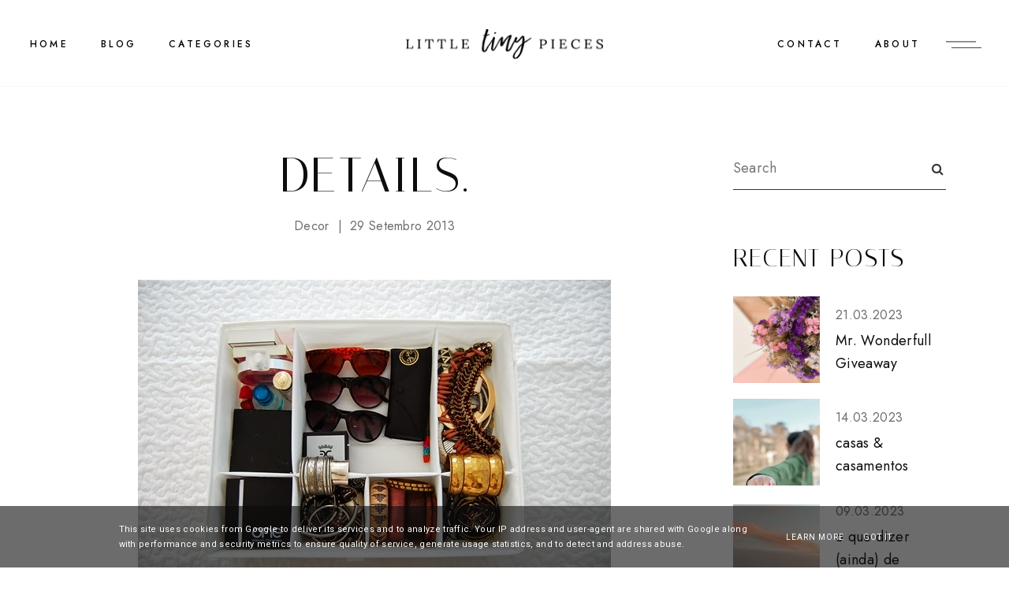

--- FILE ---
content_type: text/javascript; charset=UTF-8
request_url: https://www.littletinypiecesofme.pt/feeds/posts/default/-/Sara&Co?alt=json-in-script&callback=relatedposts&max-results=30
body_size: 115798
content:
// API callback
relatedposts({"version":"1.0","encoding":"UTF-8","feed":{"xmlns":"http://www.w3.org/2005/Atom","xmlns$openSearch":"http://a9.com/-/spec/opensearchrss/1.0/","xmlns$blogger":"http://schemas.google.com/blogger/2008","xmlns$georss":"http://www.georss.org/georss","xmlns$gd":"http://schemas.google.com/g/2005","xmlns$thr":"http://purl.org/syndication/thread/1.0","id":{"$t":"tag:blogger.com,1999:blog-4269004094890040615"},"updated":{"$t":"2026-01-14T12:27:49.875+00:00"},"category":[{"term":"Sara\u0026Co"},{"term":"Personal"},{"term":"FOOD\u0026CO"},{"term":"Food"},{"term":"Travel\u0026Co"},{"term":"Beauty\u0026Co"},{"term":"Lisbon"},{"term":"Places"},{"term":"Lisbon\u0026Co"},{"term":"Beauty"},{"term":"Lifestyle"},{"term":"#thisweekend"},{"term":"Fashion"},{"term":"Design\u0026Co"},{"term":"Photography"},{"term":"Inspiration"},{"term":"Giveaway's"},{"term":"Decor"},{"term":"Giveaway\u0026Co"},{"term":"#QuintasdeCuidados"},{"term":"Drinks"},{"term":"Porto"},{"term":"Algarve"},{"term":"Friday I'm in love"},{"term":"Instagram"},{"term":"Christmas"},{"term":"Shopping Guide"},{"term":"Design"},{"term":"Homemade"},{"term":"Hotels"},{"term":"Rota dos Hamburgueres"},{"term":"Lx Factory"},{"term":"Trends"},{"term":"featured"},{"term":"Madrid"},{"term":"#MondayInspiration"},{"term":"Sintra"},{"term":"Cinco"},{"term":"London"},{"term":"Zomato"},{"term":"Cascais"},{"term":"Dublin"},{"term":"Paris"},{"term":"Art"},{"term":"Alentejo"},{"term":"Barcelona"},{"term":"Bucharest"},{"term":"Valetine's"},{"term":"Azores"},{"term":"Let's Fly"},{"term":"Madeira"},{"term":"DIY"},{"term":"Fox Life"},{"term":"Work"},{"term":"Cinema"},{"term":"Brunch"},{"term":"Home"},{"term":"Oeiras"},{"term":"Restaurants"},{"term":"Travel Tips"},{"term":"Wishlist"},{"term":"Bélgica"}],"title":{"type":"text","$t":"Little Tiny Pieces of Me"},"subtitle":{"type":"html","$t":""},"link":[{"rel":"http://schemas.google.com/g/2005#feed","type":"application/atom+xml","href":"https:\/\/www.littletinypiecesofme.pt\/feeds\/posts\/default"},{"rel":"self","type":"application/atom+xml","href":"https:\/\/www.blogger.com\/feeds\/4269004094890040615\/posts\/default\/-\/Sara%26Co?alt=json-in-script\u0026max-results=30"},{"rel":"alternate","type":"text/html","href":"https:\/\/www.littletinypiecesofme.pt\/search\/label\/Sara%26Co"},{"rel":"hub","href":"http://pubsubhubbub.appspot.com/"},{"rel":"next","type":"application/atom+xml","href":"https:\/\/www.blogger.com\/feeds\/4269004094890040615\/posts\/default\/-\/Sara%26Co\/-\/Sara%26Co?alt=json-in-script\u0026start-index=31\u0026max-results=30"}],"author":[{"name":{"$t":"Sara Cabido"},"uri":{"$t":"http:\/\/www.blogger.com\/profile\/08320348462939183024"},"email":{"$t":"noreply@blogger.com"},"gd$image":{"rel":"http://schemas.google.com/g/2005#thumbnail","width":"16","height":"16","src":"https:\/\/img1.blogblog.com\/img\/b16-rounded.gif"}}],"generator":{"version":"7.00","uri":"http://www.blogger.com","$t":"Blogger"},"openSearch$totalResults":{"$t":"419"},"openSearch$startIndex":{"$t":"1"},"openSearch$itemsPerPage":{"$t":"30"},"entry":[{"id":{"$t":"tag:blogger.com,1999:blog-4269004094890040615.post-5180367625802006205"},"published":{"$t":"2023-03-14T19:02:00.005+00:00"},"updated":{"$t":"2023-03-14T19:02:54.288+00:00"},"category":[{"scheme":"http://www.blogger.com/atom/ns#","term":"featured"},{"scheme":"http://www.blogger.com/atom/ns#","term":"Personal"},{"scheme":"http://www.blogger.com/atom/ns#","term":"Sara\u0026Co"}],"title":{"type":"text","$t":"casas \u0026 casamentos"},"content":{"type":"html","$t":"\u003Cp\u003E\u003C\/p\u003E\u003Cdiv style=\"text-align: center;\"\u003E\u003Cimg border=\"0\" src=\"https:\/\/blogger.googleusercontent.com\/img\/b\/R29vZ2xl\/AVvXsEhlvdHWAWVKQNDpJsJaadjyjts7gyr6fdP_MjxAGOecZcjc6qAO0OrwYpUv9ZPxfldqZK-HjUQIhqngaTN-XFpTw9Zec48KNNxFwQm5vDQ6N9vbUV6_xc2LokVmayZyIGopF1T0u_P38o-jg7fqXJ4TWIivhdW4ji-Z_yRPTZxkysFF7mQkVbqZyGWr1Q\/s16000\/noivado.jpg\" \/\u003E\u003C\/div\u003E\u003Cdiv style=\"text-align: center;\"\u003E\u003Cbr \/\u003E\u003C\/div\u003E\u003Cdiv style=\"text-align: justify;\"\u003EA vida de ultimamente. Os primeiros meses do ano foram repletos de novidades e notícias boas e, apesar de profissionalmente a situação por aqui estar uma incógnita, a verdade é que tenho tido uns dias bem preenchidos — e ainda bem. A partilha de hoje serve para vos mostrar um bocadinho do tipo de conteúdos que estão a ser preparados, por isso espreitem o que aí vem...\u003C\/div\u003E\u003Cspan\u003E\u003Ca name='more'\u003E\u003C\/a\u003E\u003C\/span\u003E\u003Cdiv style=\"text-align: center;\"\u003E\u003Cbr \/\u003E\u003C\/div\u003E\u003Cdiv style=\"text-align: center;\"\u003E\u003Cbr \/\u003E\u003C\/div\u003E\u003Cdiv class=\"separator\" style=\"clear: both; text-align: center;\"\u003E\u003Ca href=\"https:\/\/blogger.googleusercontent.com\/img\/b\/R29vZ2xl\/AVvXsEgeh4RUW5CPu0Eu1HguJnA8H5OwCj6X3kuzLEQWjOmGnEfOEOR4QQTnrtoctqGpn27VVEnIFxzkCJ5OufdDxCcG7hXub60YWxn5RYxFXwi5E9gAZGCg4TCPM03r3GLaKFU9spXHDTdE239mJd89D1BA5h7kXParM3Ky_6UmToTiKsZMh38tc6vIYpPzVw\/s4032\/ACS_0007.JPG\" imageanchor=\"1\" style=\"margin-left: 1em; margin-right: 1em;\"\u003E\u003Cimg border=\"0\" data-original-height=\"4032\" data-original-width=\"3024\" src=\"https:\/\/blogger.googleusercontent.com\/img\/b\/R29vZ2xl\/AVvXsEgeh4RUW5CPu0Eu1HguJnA8H5OwCj6X3kuzLEQWjOmGnEfOEOR4QQTnrtoctqGpn27VVEnIFxzkCJ5OufdDxCcG7hXub60YWxn5RYxFXwi5E9gAZGCg4TCPM03r3GLaKFU9spXHDTdE239mJd89D1BA5h7kXParM3Ky_6UmToTiKsZMh38tc6vIYpPzVw\/s16000\/ACS_0007.JPG\" \/\u003E\u003C\/a\u003E\u003C\/div\u003E\u003Cdiv class=\"separator\" style=\"clear: both; text-align: center;\"\u003E\u003Cbr \/\u003E\u003C\/div\u003E\u003Cdiv class=\"separator\" style=\"clear: both; text-align: justify;\"\u003E\u003Cbr \/\u003E\u003C\/div\u003E\u003Cdiv class=\"separator\" style=\"clear: both; text-align: justify;\"\u003ENo início de fevereiro os recém noivos partiram à descoberta daquela que viria a ser a sua aventura de descobrir a \u003Ci\u003Evenue\u003C\/i\u003E perfeita para o casamento. Achei que iria ficar noiva \u003Ci\u003Ead eternum\u003C\/i\u003E mas com alguma fé e plano de poupança conseguimos mesmo encontrar a quinta perfeita, exactamente para o dia que queríamos. Temos, por isso, já muitas dicas e ideias para partilhar por aqui e não podia estar mais entusiasmada. Aliás, a minha primeira tarefa de noiva foi fazer uma agenda para planear tudo ao detalhe, completamente personalizada de (e para) mim. Quando a tiver comigo querem que partilhe?\u003C\/div\u003E\u003Cdiv class=\"separator\" style=\"clear: both; text-align: justify;\"\u003E\u003Cbr \/\u003E\u003C\/div\u003E\u003Cbr \/\u003E\u003Cdiv class=\"separator\" style=\"clear: both; text-align: center;\"\u003E\u003Ca href=\"https:\/\/blogger.googleusercontent.com\/img\/b\/R29vZ2xl\/AVvXsEh7PJ8MTIwXxcpI1KS3R74s2rDqzPfxIghzVGeZZ439J3xNok98VhQ-U3PfCQrtK0irB1rFpXzs4EwDJGvjVIpoV5xRu7tXM5-fvIj5Ne1pH5ZySv6Icpq0-TnUOoNcVEsXTv3m8_NG1cilbR-81MHXKs8nyXRtbDLVxoNXZBsaH06nS8b97lq6HST3zw\/s4032\/ACS_0009.JPG\" imageanchor=\"1\" style=\"margin-left: 1em; margin-right: 1em;\"\u003E\u003Cimg border=\"0\" data-original-height=\"4032\" data-original-width=\"3024\" src=\"https:\/\/blogger.googleusercontent.com\/img\/b\/R29vZ2xl\/AVvXsEh7PJ8MTIwXxcpI1KS3R74s2rDqzPfxIghzVGeZZ439J3xNok98VhQ-U3PfCQrtK0irB1rFpXzs4EwDJGvjVIpoV5xRu7tXM5-fvIj5Ne1pH5ZySv6Icpq0-TnUOoNcVEsXTv3m8_NG1cilbR-81MHXKs8nyXRtbDLVxoNXZBsaH06nS8b97lq6HST3zw\/s16000\/ACS_0009.JPG\" \/\u003E\u003C\/a\u003E\u003C\/div\u003E\u003Cdiv class=\"separator\" style=\"clear: both; text-align: center;\"\u003E\u003Cbr \/\u003E\u003C\/div\u003E\u003Cdiv class=\"separator\" style=\"clear: both; text-align: justify;\"\u003E\u003Cbr \/\u003E\u003C\/div\u003E\u003Cdiv class=\"separator\" style=\"clear: both; text-align: justify;\"\u003EEntretanto, no início de março, fiz a mudança oficial de casa. Ainda me estou a habituar mas estou feliz. O receio e nervosismo deram espaço ao gosto pela decoração e prazer pela arrumação e tive toda a liberdade para tornar esta casa-de-homem numa casa de noivos. Acompanhei-o nas visitas aos imóveis, brindei à compra e assisti à evolução das obras deste primeiro direito, que começou por ser a casa dele — e agora é a nossa casa. A mudança acabou por ser um desgaste, como todas as mudanças são, na verdade. O certo é que não fazia ideia que tinha tantas coisas e apetrechos; de cozinha, de decoração, roupas e acessórios. Aproveitei para fazer uma limpeza e selecção e acabei por doar muitas coisas e colocar à venda outras tantas. Se tiverem curiosidade, podem sempre espreitar o meu perfil na \u003Ca href=\"https:\/\/www.vinted.pt\/member\/73022373-sarascabido\" target=\"_blank\"\u003E\u003Cb\u003Evinted aqui\u003C\/b\u003E\u003C\/a\u003E.\u003C\/div\u003E\u003Cdiv\u003E\u003Cbr \/\u003E\u003C\/div\u003E\u003Cdiv style=\"text-align: center;\"\u003E\u003Cbr \/\u003E\u003C\/div\u003E\u003Cdiv class=\"separator\" style=\"clear: both; text-align: center;\"\u003E\u003Ca href=\"https:\/\/blogger.googleusercontent.com\/img\/b\/R29vZ2xl\/AVvXsEik2sXwcZqi4j7l5gseOsWJ7p8YJHDIonvhn82U2iE1gmd6K7beiD_Up24MtDnfeccPSMTz34HByoTVZlyGxYJqhYyUT3kldUOHKYPdhPAoppO-WbHHSokiObUawNA-VJBhOaApe-UncrVC8P19HyJwmJBEf203dqQ11qnBENb1GYbyLjuETnLYwwPJPA\/s8164\/ACS_0004-tile.jpg\" imageanchor=\"1\" style=\"margin-left: 1em; margin-right: 1em;\"\u003E\u003Cimg border=\"0\" data-original-height=\"8164\" data-original-width=\"6148\" src=\"https:\/\/blogger.googleusercontent.com\/img\/b\/R29vZ2xl\/AVvXsEik2sXwcZqi4j7l5gseOsWJ7p8YJHDIonvhn82U2iE1gmd6K7beiD_Up24MtDnfeccPSMTz34HByoTVZlyGxYJqhYyUT3kldUOHKYPdhPAoppO-WbHHSokiObUawNA-VJBhOaApe-UncrVC8P19HyJwmJBEf203dqQ11qnBENb1GYbyLjuETnLYwwPJPA\/s16000\/ACS_0004-tile.jpg\" \/\u003E\u003C\/a\u003E\u003C\/div\u003E\u003Cdiv class=\"separator\" style=\"clear: both; text-align: center;\"\u003E\u003Cbr \/\u003E\u003C\/div\u003E\u003Cdiv class=\"separator\" style=\"clear: both; text-align: justify;\"\u003E\u003Cdiv class=\"separator\" style=\"clear: both;\"\u003EDesde que mudei de casa que tenho tido um espaço predilecto nesta nova morada: a cozinha. Esta é uma das minhas divisões favoritas do primeiro direito, desde o dia um. É bonita, iluminada, arejada. É original, bem decorada e espaçosa. Sou muito feliz a cozinhar e foi um gosto enorme conseguir encaixar as minhas coisas neste novo espaço. Aliás, o meu primeiro projecto aqui foi organizar a despensa. Não há nada como ter uma cozinha (uma casa, uma vida...) organizada. Gostariam de ver mais sobre a casa e dicas de decoração?\u003C\/div\u003E\u003C\/div\u003E\u003Cdiv class=\"separator\" style=\"clear: both; text-align: center;\"\u003E\u003Cbr \/\u003E\u003C\/div\u003E\u003Cdiv class=\"separator\" style=\"clear: both; text-align: center;\"\u003E\u003Cbr \/\u003E\u003C\/div\u003E\u003Cdiv class=\"separator\" style=\"clear: both; text-align: center;\"\u003E\u003Ca href=\"https:\/\/blogger.googleusercontent.com\/img\/b\/R29vZ2xl\/AVvXsEjCtSTI95mDVVTU7a-JO8P1YoGq3sxRb5SrjGNDl-kXV5nJQ1NKtFJW4C-OqQgdt0H_zcotRBttqGGpmsdHmMC-rFhHT87tLJvuHyx6k7InXQ-6RNypiXPrrsdFL-l7F0oyvHkhSUuu4gZ19oiFa5ldBSBY5_vjwa8hftM42AuUUEMqX9oTtdURB98f8Q\/s4032\/ACS_0008.JPG\" imageanchor=\"1\" style=\"margin-left: 1em; margin-right: 1em;\"\u003E\u003Cimg border=\"0\" data-original-height=\"4032\" data-original-width=\"3024\" src=\"https:\/\/blogger.googleusercontent.com\/img\/b\/R29vZ2xl\/AVvXsEjCtSTI95mDVVTU7a-JO8P1YoGq3sxRb5SrjGNDl-kXV5nJQ1NKtFJW4C-OqQgdt0H_zcotRBttqGGpmsdHmMC-rFhHT87tLJvuHyx6k7InXQ-6RNypiXPrrsdFL-l7F0oyvHkhSUuu4gZ19oiFa5ldBSBY5_vjwa8hftM42AuUUEMqX9oTtdURB98f8Q\/s16000\/ACS_0008.JPG\" \/\u003E\u003C\/a\u003E\u003C\/div\u003E\u003Cdiv class=\"separator\" style=\"clear: both; text-align: center;\"\u003E\u003Cbr \/\u003E\u003C\/div\u003E\u003Cdiv class=\"separator\" style=\"clear: both; text-align: justify;\"\u003E\u003Cbr \/\u003E\u003C\/div\u003E\u003Cdiv style=\"text-align: justify;\"\u003EE depois já sabem: se há coisa que me conforta é receber família e amigos, com mesas cheias, mesas felizes. E tenho adorado preparar tábuas de queijo como se de obras de arte se tratassem. Também acho que podia resultar em conteúdo engraçado, uma preparação de mesa para receber em casa, que tal?\u003C\/div\u003E\u003Cdiv class=\"separator\" style=\"clear: both; text-align: justify;\"\u003E\u003Cbr \/\u003E\u003C\/div\u003E\u003Cdiv class=\"separator\" style=\"clear: both; text-align: justify;\"\u003E\u003Cbr \/\u003E\u003C\/div\u003E\u003Cdiv class=\"separator\" style=\"clear: both; text-align: justify;\"\u003EPara terminar: estou há quase duas semanas a residir numa casa que vou ter a tratar como minha. Longe da minha irmã e do meu Toulouse. Mas com ele. O noivo. Uma casa segura. Uma casa bonita. Uma sorte. E há uma coisa que tenho a certeza, por mais incerteza que sintamos: casa é o que fazemos no sítio onde estamos. É o carinho e dedicação que transforma qualquer casa num lar.\u0026nbsp;\u003C\/div\u003E\u003Cdiv class=\"separator\" style=\"clear: both; text-align: justify;\"\u003E\u003Cbr \/\u003E\u003C\/div\u003E\u003Cdiv class=\"separator\" style=\"clear: both; text-align: justify;\"\u003EE vocês estão convidados...\u003C\/div\u003E\u003Cdiv class=\"separator\" style=\"clear: both; text-align: justify;\"\u003E\u003Cbr \/\u003E\u003C\/div\u003E\u003Cdiv class=\"separator\" style=\"clear: both; text-align: justify;\"\u003E\u003Cbr \/\u003E\u003C\/div\u003E\u003Cp\u003E\u003C\/p\u003E"},"link":[{"rel":"replies","type":"application/atom+xml","href":"https:\/\/www.littletinypiecesofme.pt\/feeds\/5180367625802006205\/comments\/default","title":"Enviar feedback"},{"rel":"replies","type":"text/html","href":"https:\/\/www.littletinypiecesofme.pt\/2023\/03\/casas-casamentos.html#comment-form","title":"1 Comentários"},{"rel":"edit","type":"application/atom+xml","href":"https:\/\/www.blogger.com\/feeds\/4269004094890040615\/posts\/default\/5180367625802006205"},{"rel":"self","type":"application/atom+xml","href":"https:\/\/www.blogger.com\/feeds\/4269004094890040615\/posts\/default\/5180367625802006205"},{"rel":"alternate","type":"text/html","href":"https:\/\/www.littletinypiecesofme.pt\/2023\/03\/casas-casamentos.html","title":"casas \u0026 casamentos"}],"author":[{"name":{"$t":"Sara Cabido"},"uri":{"$t":"http:\/\/www.blogger.com\/profile\/08320348462939183024"},"email":{"$t":"noreply@blogger.com"},"gd$image":{"rel":"http://schemas.google.com/g/2005#thumbnail","width":"16","height":"16","src":"https:\/\/img1.blogblog.com\/img\/b16-rounded.gif"}}],"media$thumbnail":{"xmlns$media":"http://search.yahoo.com/mrss/","url":"https:\/\/blogger.googleusercontent.com\/img\/b\/R29vZ2xl\/AVvXsEhlvdHWAWVKQNDpJsJaadjyjts7gyr6fdP_MjxAGOecZcjc6qAO0OrwYpUv9ZPxfldqZK-HjUQIhqngaTN-XFpTw9Zec48KNNxFwQm5vDQ6N9vbUV6_xc2LokVmayZyIGopF1T0u_P38o-jg7fqXJ4TWIivhdW4ji-Z_yRPTZxkysFF7mQkVbqZyGWr1Q\/s72-c\/noivado.jpg","height":"72","width":"72"},"thr$total":{"$t":"1"}},{"id":{"$t":"tag:blogger.com,1999:blog-4269004094890040615.post-5373928612524985643"},"published":{"$t":"2023-03-09T15:26:00.001+00:00"},"updated":{"$t":"2023-03-09T15:26:38.091+00:00"},"category":[{"scheme":"http://www.blogger.com/atom/ns#","term":"featured"},{"scheme":"http://www.blogger.com/atom/ns#","term":"Personal"},{"scheme":"http://www.blogger.com/atom/ns#","term":"Sara\u0026Co"}],"title":{"type":"text","$t":"o que dizer (ainda) de janeiro?"},"content":{"type":"html","$t":"\u003Cdiv class=\"separator\" style=\"clear: both; text-align: center;\"\u003E\u003Ca href=\"https:\/\/blogger.googleusercontent.com\/img\/b\/R29vZ2xl\/AVvXsEhNnCsiWfVSytfTVhfZSz3De4xIGxBrbE3Ln3iiDvLGAWOB4C1SwKRuJLNNE5cQVlXaH5UI0t3uHvyc_TSzPkxJp4u-18Q-UaGRmq_PRvhOGM--MfrrO4efhP5hXdaELQQYaGEv-AmwrpJF0eZxlPzNF1eieN_IMDdQ3rjF5LRz5MYFuBBS7IL8TYbgnQ\/s2737\/falesia.jpg\" imageanchor=\"1\" style=\"margin-left: 1em; margin-right: 1em;\"\u003E\u003Cimg border=\"0\" data-original-height=\"2737\" data-original-width=\"1820\" src=\"https:\/\/blogger.googleusercontent.com\/img\/b\/R29vZ2xl\/AVvXsEhNnCsiWfVSytfTVhfZSz3De4xIGxBrbE3Ln3iiDvLGAWOB4C1SwKRuJLNNE5cQVlXaH5UI0t3uHvyc_TSzPkxJp4u-18Q-UaGRmq_PRvhOGM--MfrrO4efhP5hXdaELQQYaGEv-AmwrpJF0eZxlPzNF1eieN_IMDdQ3rjF5LRz5MYFuBBS7IL8TYbgnQ\/s16000\/falesia.jpg\" \/\u003E\u003C\/a\u003E\u003C\/div\u003E\u003Cp style=\"text-align: justify;\"\u003EOh, dois mil e vinte e três... que já tiveste mais anos nestes poucos meses que muitos anos nos últimos tempos! Janeiro foi um verdadeiro carrossel de emoções, uma montanha russa de novidades. Foi um mês que pareceu um ano. Um ano cheio de surpresas, de emoções, de passeios, de decisões. Foram trinta e um dias repletos de memórias bonitas. Hoje volto a este espaço para partilhar convosco as novidades e deixar-vos com um pequeno \u003Ci\u003Eamuse bouche\u003C\/i\u003E do que aí vem...\u003C\/p\u003E\u003Cdiv style=\"text-align: justify;\"\u003E\u003Cspan style=\"text-align: left;\"\u003E\u003C\/span\u003E\u003C\/div\u003E\u003Cp\u003E\u003Cspan\u003E\u003C\/span\u003E\u003C\/p\u003E\u003Ca name='more'\u003E\u003C\/a\u003E\u003Cdiv style=\"text-align: center;\"\u003E\u003Cbr \/\u003E\u003C\/div\u003E\u003Cdiv style=\"text-align: justify;\"\u003EO ano começou num dos meus sítios preferidos, a sul, junto à praia da Falésia. Virámos o ano entre amigos, petiscos, música e muitos sonhos de promessas por cumprir. Foi tudo como podíamos pedir e fomos muito felizes naqueles últimos dias de 2022 e recebemos de braços abertos e sorriso largo o novo ano que agora começava.\u003C\/div\u003E\u003Cdiv style=\"text-align: justify;\"\u003E\u003Cbr \/\u003E\u003C\/div\u003E\u003Cdiv style=\"text-align: center;\"\u003E\u003Ca href=\"https:\/\/blogger.googleusercontent.com\/img\/b\/R29vZ2xl\/AVvXsEiH0tiMdeV9ejcB8qyvHqjJukRl9ZWzJfcIeY_KMSeh8rjhJeFgJP7w1BsdKI79xi8O8YZsRNkr6qVJRdhwHXMOjRvr8CybaebnlGqs38BsJouIwZLx5_x1HuisAOfhieb6IoP03Bp-l1KIFNkiy3RtfvriNMtIMmDCROMeY2l1PurVZh7Bv8YYYAQ3xg\/s3778\/ACS_2147.JPG\" imageanchor=\"1\" style=\"margin-left: 1em; margin-right: 1em;\"\u003E\u003Cimg border=\"0\" data-original-height=\"3778\" data-original-width=\"3024\" src=\"https:\/\/blogger.googleusercontent.com\/img\/b\/R29vZ2xl\/AVvXsEiH0tiMdeV9ejcB8qyvHqjJukRl9ZWzJfcIeY_KMSeh8rjhJeFgJP7w1BsdKI79xi8O8YZsRNkr6qVJRdhwHXMOjRvr8CybaebnlGqs38BsJouIwZLx5_x1HuisAOfhieb6IoP03Bp-l1KIFNkiy3RtfvriNMtIMmDCROMeY2l1PurVZh7Bv8YYYAQ3xg\/s16000\/ACS_2147.JPG\" \/\u003E\u003C\/a\u003E\u003C\/div\u003E\u003Cdiv style=\"text-align: center;\"\u003E\u003Cbr \/\u003E\u003C\/div\u003E\u003Cdiv style=\"text-align: justify;\"\u003EFoi em Janeiro também que a minha irmã me levou a Lisboa num programa muito especial, um programa de manas. Iríamos fazer uma tatuagem em conjunto com o Miguel (fizemos duas, aliás, muito delicadas e com grande significado) e fomos celebrar com um jantar delicioso no Kin, do Martim Moniz. Também aproveitei muito para passear com ela. Ela, a minha pessoa.\u003C\/div\u003E\u003Cdiv style=\"text-align: justify;\"\u003E\u003Cbr \/\u003E\u003C\/div\u003E\u003Cdiv style=\"text-align: center;\"\u003E\u003Ca href=\"https:\/\/blogger.googleusercontent.com\/img\/b\/R29vZ2xl\/AVvXsEi6luAaxlGVifKiVV31VKxcOyXGvXUuNYp0k-0YOCe9VD2dunIMC4ISLhXzN6wMHIJl5YlRqL6TublrAxWvT-x23SIaywwE-w6P1mE2mO2H6IwkB-kmKR_luhHpdXaHq9u2MW6Qxhs8NiqSSGKXqbmGjnpNzVdUkTAKtdar2P-2hTABc7685f0tlsY6oQ\/s3778\/ACS_2152.JPG\" imageanchor=\"1\" style=\"margin-left: 1em; margin-right: 1em;\"\u003E\u003Cimg border=\"0\" data-original-height=\"3778\" data-original-width=\"3024\" src=\"https:\/\/blogger.googleusercontent.com\/img\/b\/R29vZ2xl\/AVvXsEi6luAaxlGVifKiVV31VKxcOyXGvXUuNYp0k-0YOCe9VD2dunIMC4ISLhXzN6wMHIJl5YlRqL6TublrAxWvT-x23SIaywwE-w6P1mE2mO2H6IwkB-kmKR_luhHpdXaHq9u2MW6Qxhs8NiqSSGKXqbmGjnpNzVdUkTAKtdar2P-2hTABc7685f0tlsY6oQ\/s16000\/ACS_2152.JPG\" \/\u003E\u003C\/a\u003E\u003C\/div\u003E\u003Cdiv style=\"text-align: justify;\"\u003E\u003Cbr \/\u003E\u003C\/div\u003E\u003Cdiv style=\"text-align: justify;\"\u003EEm janeiro voltei às formações online da empresa e aproveitei o embalo para me inscrever em mais dois cursos, para fazer em casa. Ocuparam-me grande parte dos dias e a sensação final foi de \"dever cumprido\", sabem? Adorei os dois cursos e um deles, em particular, foi muito especial. Já voltamos aqui.\u003C\/div\u003E\u003Cdiv style=\"text-align: justify;\"\u003E\u003Cbr \/\u003E\u003C\/div\u003E\u003Cdiv style=\"text-align: center;\"\u003E\u003Ca href=\"https:\/\/blogger.googleusercontent.com\/img\/b\/R29vZ2xl\/AVvXsEjLpIT1k1tkWkrJNS99mk0-RsGaYpLp0eptvdhbQtA1xQ5GqAFbpboGoPvtXydboTyNOMVFy2945lqmXicM9L6fM9CXohRo7d8_5VjrRq3LPc7uDwrgid_P-e3_fTza1x_iI30bvGAUAHB3tuFPwD6EXDeX9gg121Fupo6B-MIhrwsk6T_xbxBCyG_pYQ\/s3778\/ACS_2151.JPG\" imageanchor=\"1\" style=\"margin-left: 1em; margin-right: 1em;\"\u003E\u003Cimg border=\"0\" data-original-height=\"3778\" data-original-width=\"3024\" src=\"https:\/\/blogger.googleusercontent.com\/img\/b\/R29vZ2xl\/AVvXsEjLpIT1k1tkWkrJNS99mk0-RsGaYpLp0eptvdhbQtA1xQ5GqAFbpboGoPvtXydboTyNOMVFy2945lqmXicM9L6fM9CXohRo7d8_5VjrRq3LPc7uDwrgid_P-e3_fTza1x_iI30bvGAUAHB3tuFPwD6EXDeX9gg121Fupo6B-MIhrwsk6T_xbxBCyG_pYQ\/s16000\/ACS_2151.JPG\" \/\u003E\u003C\/a\u003E\u003C\/div\u003E\u003Cdiv style=\"text-align: justify;\"\u003E\u003Cbr \/\u003E\u003C\/div\u003E\u003Cdiv style=\"text-align: justify;\"\u003EAproveitei muito o segundo direito pois foi também em janeiro que a ficha caiu: ia mudar de casa. Então aproveitei a vista, a varanda, os finais de tarde e, sobretudo, o meu peludo. Acho que esta é a parte que custa mais. Sempre assumimos que a guardiã do Toulouse era a minha irmã e uma vez que o Álvaro é fatalmente alérgico a gatos nem tinha hipótese de o trazer comigo (o gato, entenda-se). Por isso, em Janeiro, aproveitei todos os bocadinhos para lhe dar colo e mimos.\u003C\/div\u003E\u003Cdiv style=\"text-align: justify;\"\u003E\u003Cbr \/\u003E\u003C\/div\u003E\u003Cdiv style=\"text-align: center;\"\u003E\u003Ca href=\"https:\/\/blogger.googleusercontent.com\/img\/b\/R29vZ2xl\/AVvXsEg7E7JDryhHrmk7FiPeMt6okymtYk4wqxuLJnfqU7W4R2WvL2VWm1jT3udwIEX7uqxoU9PLVx9laPQ7fcad1AVx3AuIHVzBIwP1ZcjU1IvGiN8_Po5Hv2_5RY78HizkXlnMPWqhdsjEAqhmoHFKrcY1A39H7yDSifqBMdWcoEiZxxVoIkks_BxPN4eMKg\/s3778\/ACS_2153.JPG\" imageanchor=\"1\" style=\"margin-left: 1em; margin-right: 1em;\"\u003E\u003Cimg border=\"0\" data-original-height=\"3778\" data-original-width=\"3024\" src=\"https:\/\/blogger.googleusercontent.com\/img\/b\/R29vZ2xl\/AVvXsEg7E7JDryhHrmk7FiPeMt6okymtYk4wqxuLJnfqU7W4R2WvL2VWm1jT3udwIEX7uqxoU9PLVx9laPQ7fcad1AVx3AuIHVzBIwP1ZcjU1IvGiN8_Po5Hv2_5RY78HizkXlnMPWqhdsjEAqhmoHFKrcY1A39H7yDSifqBMdWcoEiZxxVoIkks_BxPN4eMKg\/s16000\/ACS_2153.JPG\" \/\u003E\u003C\/a\u003E\u003C\/div\u003E\u003Cdiv style=\"text-align: justify;\"\u003E\u003Cbr \/\u003E\u003C\/div\u003E\u003Cdiv style=\"text-align: justify;\"\u003EEm janeiro voltámos ao Tivoli para mais um espectáculo de stand up, desta vez com os Quatro Amigos. É um programa que nos diverte imenso e desde a viagem ao Rio que fiquei super fã do Afonso Padilha, então é sempre um bom plano para um serão a dois.\u0026nbsp;\u003C\/div\u003E\u003Cdiv style=\"text-align: justify;\"\u003E\u003Cbr \/\u003E\u003C\/div\u003E\u003Cdiv style=\"text-align: center;\"\u003E\u003Ca href=\"https:\/\/blogger.googleusercontent.com\/img\/b\/R29vZ2xl\/AVvXsEjC8J2E7b0SddHqYQcR8WdNx1pZ4SniMn1WzHldfVsuggt2vqyu-DgS4EWsnZ90-VKXaKvldTLqEmWVTtKvNel6qTcRkcTmTSsKgkidHorYjg2YIAYSLQniT4JImPORLp9tQsVuZGnSBt6CKmMAC48FkeYNYYIEZOCPfUupdBt-fti-Hl7Ojkxgro1yhg\/s3778\/ACS_2134.JPG\" imageanchor=\"1\" style=\"margin-left: 1em; margin-right: 1em;\"\u003E\u003Cimg border=\"0\" data-original-height=\"3778\" data-original-width=\"3024\" src=\"https:\/\/blogger.googleusercontent.com\/img\/b\/R29vZ2xl\/AVvXsEjC8J2E7b0SddHqYQcR8WdNx1pZ4SniMn1WzHldfVsuggt2vqyu-DgS4EWsnZ90-VKXaKvldTLqEmWVTtKvNel6qTcRkcTmTSsKgkidHorYjg2YIAYSLQniT4JImPORLp9tQsVuZGnSBt6CKmMAC48FkeYNYYIEZOCPfUupdBt-fti-Hl7Ojkxgro1yhg\/s16000\/ACS_2134.JPG\" \/\u003E\u003C\/a\u003E\u003C\/div\u003E\u003Cdiv style=\"text-align: justify;\"\u003E\u003Cbr \/\u003E\u003C\/div\u003E\u003Cdiv style=\"text-align: justify;\"\u003EE por fim, mas não menos importante, Janeiro foi o mês em que voltámos a fazer as malas e voámos até uma das minhas cidades favoritas: Madrid. Ah, que coisa boa, ser turista outra vez. O ano não podia começar de melhor forma.\u003C\/div\u003E\u003Cdiv style=\"text-align: justify;\"\u003E\u003Cbr \/\u003E\u003C\/div\u003E\u003Cdiv style=\"text-align: justify;\"\u003EA viagem serviria para celebrar o aniversário do Álvaro e planeei tudo com imenso carinho e cuidado. Reservei com bastante antecedência alguns restaurantes que queríamos muito conhecer, encontrámos um hotel super central e a um preço bem acessível e planeámos um passeio descontraído pela cidade, que ambos conhecíamos bem.\u0026nbsp;\u003C\/div\u003E\u003Cdiv style=\"text-align: justify;\"\u003E\u003Cbr \/\u003E\u003C\/div\u003E\u003Cdiv style=\"text-align: center;\"\u003E\u003Ca href=\"https:\/\/blogger.googleusercontent.com\/img\/b\/R29vZ2xl\/AVvXsEhdDicxleQZ6K0uYu-d-nMKyeQ0qhBnSp_yDF3s4hEoXLIAYZzaJ_g05OdubohxXAC29RUW81tOc6AEfygHg4_KZOvVMSBOYjukr9_Edx85uouAIWN1ai_XqIr2uoHf6P8DUebi1SWok3Yl-NfPvgN5rVgN-z1fEXn0FYziGhD4AHHd3Uf-TH0rCRcb7g\/s4032\/ACS_2135.JPG\" imageanchor=\"1\" style=\"margin-left: 1em; margin-right: 1em;\"\u003E\u003Cimg border=\"0\" data-original-height=\"4032\" data-original-width=\"3024\" src=\"https:\/\/blogger.googleusercontent.com\/img\/b\/R29vZ2xl\/AVvXsEhdDicxleQZ6K0uYu-d-nMKyeQ0qhBnSp_yDF3s4hEoXLIAYZzaJ_g05OdubohxXAC29RUW81tOc6AEfygHg4_KZOvVMSBOYjukr9_Edx85uouAIWN1ai_XqIr2uoHf6P8DUebi1SWok3Yl-NfPvgN5rVgN-z1fEXn0FYziGhD4AHHd3Uf-TH0rCRcb7g\/s16000\/ACS_2135.JPG\" \/\u003E\u003C\/a\u003E\u003C\/div\u003E\u003Cdiv style=\"text-align: justify;\"\u003E\u003Cbr \/\u003E\u003C\/div\u003E\u003Cdiv style=\"text-align: justify;\"\u003ENo entanto, a viagem acabou por ganhar significado muito inesperado (e muito especial).\u003C\/div\u003E\u003Cdiv style=\"text-align: justify;\"\u003E\u003Cbr \/\u003E\u003C\/div\u003E\u003Cdiv style=\"text-align: justify;\"\u003E\u003Ci\u003E\u003Cspan style=\"font-family: times; font-size: large;\"\u003Efomos para lá namorados e voltámos de lá noivos.\u003C\/span\u003E\u003C\/i\u003E\u003C\/div\u003E\u003Cdiv style=\"text-align: justify;\"\u003E\u003Cbr \/\u003E\u003C\/div\u003E\u003Cdiv style=\"text-align: justify;\"\u003EQuão maravilhosa é esta reviravolta? Se estava à espera? Nem nos próximos cem anos. Um casamento é algo lindo e que ambos queríamos muito mas também é muito dispendioso e nesta altura as finanças (de todos, acredito) estão contabilizadas ao cêntimo. Mas foi ali, em frente ao Palácio de Cristal, que entre lágrimas lhe disse que sim — e que não me importava nada de ficar noiva para sempre.*\u003C\/div\u003E\u003Cdiv style=\"text-align: justify;\"\u003E\u003Cbr \/\u003E\u003C\/div\u003E\u003Cdiv style=\"text-align: justify;\"\u003EAgora lembram-se de vos falar de um dos cursos que fiz no início de janeiro? Pois bem, foi um curso especializado em estacionário e convites de casamento e o mais engraçado é que a formadora utilizou como exemplo um convite que ela própria desenvolveu para um casal que ficou noivou, adivinhem... No Palácio de Cristal em Madrid. As coincidências desta vida. Se alguma vez pensaria que, enquanto fazia este curso com tanto entusiasmo no início do mês, o meu namorado me iria pedir em casamento, no dia 29 de janeiro, num dos meus locais predilectos de todo o mundo?\u0026nbsp;\u003C\/div\u003E\u003Cdiv style=\"text-align: justify;\"\u003E\u003Cbr \/\u003E\u003C\/div\u003E\u003Cdiv style=\"text-align: justify;\"\u003EPercebem que janeiro foi um verdadeiro turbilhão de emoções, certo?\u003C\/div\u003E\u003Cdiv style=\"text-align: justify;\"\u003E\u003Cbr \/\u003E\u003C\/div\u003E\u003Cdiv style=\"text-align: center;\"\u003E\u003Ca href=\"https:\/\/blogger.googleusercontent.com\/img\/b\/R29vZ2xl\/AVvXsEitjhbNVQ1m6QIvq-14baOCIAM5GxH_atpA7bO7kMYAdYJTjuAilXZjXeTv_5ZlUx0m-WZBoMP3SMDZdx2siV5Ya2P2htm-6_Zyra1FvNqneFia7dSnTdBhYl4QYok6NInLAW36CBG0hMpFJIFX99ubiiFBDwhw6y2WdD4Hue9etlOxqQtZY6rDWVyw6Q\/s4032\/ACS_2137.JPG\" imageanchor=\"1\" style=\"margin-left: 1em; margin-right: 1em;\"\u003E\u003Cimg border=\"0\" data-original-height=\"4032\" data-original-width=\"3024\" src=\"https:\/\/blogger.googleusercontent.com\/img\/b\/R29vZ2xl\/AVvXsEitjhbNVQ1m6QIvq-14baOCIAM5GxH_atpA7bO7kMYAdYJTjuAilXZjXeTv_5ZlUx0m-WZBoMP3SMDZdx2siV5Ya2P2htm-6_Zyra1FvNqneFia7dSnTdBhYl4QYok6NInLAW36CBG0hMpFJIFX99ubiiFBDwhw6y2WdD4Hue9etlOxqQtZY6rDWVyw6Q\/s16000\/ACS_2137.JPG\" \/\u003E\u003C\/a\u003E\u003C\/div\u003E\u003Cdiv style=\"text-align: justify;\"\u003E\u003Cbr \/\u003E\u003C\/div\u003E\u003Cdiv style=\"text-align: justify;\"\u003ESei que já estamos a entrar na segunda quinzena de março, mas não podia partilhar por aqui (até para um dia eu poder recordar) o quão mágico foi o primeiro mês de dois mil e vinte e três.\u003C\/div\u003E\u003Cdiv style=\"text-align: justify;\"\u003E\u003Cbr \/\u003E\u003C\/div\u003E\u003Cdiv style=\"text-align: justify;\"\u003E\u003Cdiv\u003E\u003Ci\u003E*a brincar, a brincar, já temos data e quinta marcada; parece que não vou ficar noiva para sempre!\u003C\/i\u003E\u003C\/div\u003E\u003Cdiv\u003E\u003Cbr \/\u003E\u003C\/div\u003E\u003C\/div\u003E\u003Cdiv style=\"text-align: justify;\"\u003E\u003Cdiv\u003EAgora respiro fundo e preparo-me para partilhar convosco todos os artigos que ficaram por publicar. Temos roteiros de viagem (Paris, Rio de Janeiro, Madrid...) algumas surpresas planeadas para vocês e muito conteúdo de wedding planning e home decor, que tem sido basicamente o centro dos meses de fevereiro e março. Estão preparados?\u003C\/div\u003E\u003C\/div\u003E\u003Cp\u003E\u003C\/p\u003E"},"link":[{"rel":"replies","type":"application/atom+xml","href":"https:\/\/www.littletinypiecesofme.pt\/feeds\/5373928612524985643\/comments\/default","title":"Enviar feedback"},{"rel":"replies","type":"text/html","href":"https:\/\/www.littletinypiecesofme.pt\/2023\/03\/o-que-dizer-ainda-de-janeiro.html#comment-form","title":"0 Comentários"},{"rel":"edit","type":"application/atom+xml","href":"https:\/\/www.blogger.com\/feeds\/4269004094890040615\/posts\/default\/5373928612524985643"},{"rel":"self","type":"application/atom+xml","href":"https:\/\/www.blogger.com\/feeds\/4269004094890040615\/posts\/default\/5373928612524985643"},{"rel":"alternate","type":"text/html","href":"https:\/\/www.littletinypiecesofme.pt\/2023\/03\/o-que-dizer-ainda-de-janeiro.html","title":"o que dizer (ainda) de janeiro?"}],"author":[{"name":{"$t":"Sara Cabido"},"uri":{"$t":"http:\/\/www.blogger.com\/profile\/08320348462939183024"},"email":{"$t":"noreply@blogger.com"},"gd$image":{"rel":"http://schemas.google.com/g/2005#thumbnail","width":"16","height":"16","src":"https:\/\/img1.blogblog.com\/img\/b16-rounded.gif"}}],"media$thumbnail":{"xmlns$media":"http://search.yahoo.com/mrss/","url":"https:\/\/blogger.googleusercontent.com\/img\/b\/R29vZ2xl\/AVvXsEhNnCsiWfVSytfTVhfZSz3De4xIGxBrbE3Ln3iiDvLGAWOB4C1SwKRuJLNNE5cQVlXaH5UI0t3uHvyc_TSzPkxJp4u-18Q-UaGRmq_PRvhOGM--MfrrO4efhP5hXdaELQQYaGEv-AmwrpJF0eZxlPzNF1eieN_IMDdQ3rjF5LRz5MYFuBBS7IL8TYbgnQ\/s72-c\/falesia.jpg","height":"72","width":"72"},"thr$total":{"$t":"0"}},{"id":{"$t":"tag:blogger.com,1999:blog-4269004094890040615.post-4783039188633803326"},"published":{"$t":"2023-03-08T16:03:00.027+00:00"},"updated":{"$t":"2023-03-08T16:39:53.056+00:00"},"category":[{"scheme":"http://www.blogger.com/atom/ns#","term":"featured"},{"scheme":"http://www.blogger.com/atom/ns#","term":"Personal"},{"scheme":"http://www.blogger.com/atom/ns#","term":"Sara\u0026Co"}],"title":{"type":"text","$t":"manifesto de amor."},"content":{"type":"html","$t":"\u003Cp style=\"text-align: justify;\"\u003E\u003C\/p\u003E\u003Cp\u003E\u003C\/p\u003E\u003Cp style=\"text-align: center;\"\u003E\u003C\/p\u003E\u003Cdiv class=\"separator\" style=\"clear: both; text-align: center;\"\u003E\u003Ca href=\"https:\/\/blogger.googleusercontent.com\/img\/b\/R29vZ2xl\/AVvXsEh7D9VZ4rgMKI1uLx_zv4EH1KTUKpDg54_4VXB1WHOSUtAHImCpeRG0LYRy2TGcIZ8xBa9Df-ntBq8sD8C52_Zho6Dew8CNQyGx-nTrcUWCR4EzGNpyzxx7xWePq_U7Xf173ZkqT3yLPl57j5i-yuY2bs1hca3ueGsEiercSNM7XKbUdWVP9Tp_wZyoEw\/s2737\/MANAS.jpg\" style=\"margin-left: 1em; margin-right: 1em;\"\u003E\u003Cimg border=\"0\" data-original-height=\"2737\" data-original-width=\"1820\" src=\"https:\/\/blogger.googleusercontent.com\/img\/b\/R29vZ2xl\/AVvXsEh7D9VZ4rgMKI1uLx_zv4EH1KTUKpDg54_4VXB1WHOSUtAHImCpeRG0LYRy2TGcIZ8xBa9Df-ntBq8sD8C52_Zho6Dew8CNQyGx-nTrcUWCR4EzGNpyzxx7xWePq_U7Xf173ZkqT3yLPl57j5i-yuY2bs1hca3ueGsEiercSNM7XKbUdWVP9Tp_wZyoEw\/s16000\/MANAS.jpg\" \/\u003E\u003C\/a\u003E\u003C\/div\u003E\u003Cdiv class=\"separator\" style=\"clear: both; text-align: center;\"\u003E\u003Cbr \/\u003E\u003C\/div\u003E\u003Cdiv class=\"separator\" style=\"clear: both; text-align: center;\"\u003E\u003Cbr \/\u003E\u003C\/div\u003E\u003Cdiv style=\"text-align: justify;\"\u003EHoje, neste dia da mulher e neste meu regresso ao blog, celebro o mês de março não só por ser o mês de aniversário de uma das minhas pessoas favoritas, mas por ser também o mês da mudança. Por isso este meu manifesto de amor vai para ela: a menina que vi crescer e tornar-se numa das mulheres mais bonitas e inspiradoras do mundo —a minha irmã...\u003C\/div\u003E\u003Cspan\u003E\u003Ca name='more'\u003E\u003C\/a\u003E\u003C\/span\u003E\u003Cdiv style=\"text-align: justify;\"\u003E\u003Cbr \/\u003E\u003C\/div\u003E\u003Cdiv style=\"text-align: center;\"\u003E\u003Ca href=\"https:\/\/blogger.googleusercontent.com\/img\/b\/R29vZ2xl\/AVvXsEirHqKajQ6k9-pl3mnQ2IpBgmpMfLH3EVDO0MHsCYQHA8vvOF9ONAnC5vM9Os4nfqJrjztDT4Umr72iArgFwzde4GMHkWLHjsRZ0Ljjbu9xfrU50YYQDtgxX2OWfuz7-6JHBTS2KbxuhJCwGs5C0BhuG0A12VOMz5Lz4DUVhBb_60Uu72pHmdl3dCXHuw\/s1298\/ACS_1332.JPG\" style=\"margin-left: 1em; margin-right: 1em;\"\u003E\u003Cimg border=\"0\" data-original-height=\"1298\" data-original-width=\"1038\" src=\"https:\/\/blogger.googleusercontent.com\/img\/b\/R29vZ2xl\/AVvXsEirHqKajQ6k9-pl3mnQ2IpBgmpMfLH3EVDO0MHsCYQHA8vvOF9ONAnC5vM9Os4nfqJrjztDT4Umr72iArgFwzde4GMHkWLHjsRZ0Ljjbu9xfrU50YYQDtgxX2OWfuz7-6JHBTS2KbxuhJCwGs5C0BhuG0A12VOMz5Lz4DUVhBb_60Uu72pHmdl3dCXHuw\/s16000\/ACS_1332.JPG\" \/\u003E\u003C\/a\u003E\u003C\/div\u003E\u003Cdiv style=\"text-align: center;\"\u003E\u003Cbr \/\u003E\u003C\/div\u003E\u003Cbr \/\u003E\u003Cdiv style=\"text-align: justify;\"\u003ENa primeira semana do ano fui fazer uma coisa que há muito que falava em fazer com a minha irmã; somos apaixonadas pelo trabalho do \u003Ci\u003Eroseprophet\u003C\/i\u003E — Miguel Rosa, um \u003Ci\u003Etattoo artist\u003C\/i\u003E de Lisboa com um traço absolutamente maravilhoso! — e ela presenteou-me no Natal com uma tatuagem no dia 5 de janeiro. Um projecto de manas. Na altura não entendi o porquê da data marcada, da pressa agendada... afinal, já falávamos disso há tanto tempo, porque não esperar mais um pouco? Hoje entendo.\u003C\/div\u003E\u003Cbr \/\u003E\u003Cdiv\u003ECelebrámos esta nossa relação que vai muito além de uma \"relação de irmãs\".\u0026nbsp;\u003C\/div\u003E\u003Cdiv style=\"text-align: justify;\"\u003E\u003Cbr \/\u003E\u003C\/div\u003E\u003Cdiv style=\"text-align: justify;\"\u003ESomos irmãs sim. Há quem pense que somos gémeas até. Nestes últimos quase vinte e oito anos da nossa existência conjunta partilhámos muito mais do que um código genético. Partilhámos uma mãe e um pai. Partilhámos uma família. Partilhámos um quarto, um colégio, um jardim, brinquedos, uma escola, algumas escolhas. Partilhámos segredos, alegrias, medos e euforias. Partilhámos aventuras sem fim. Partilhámos viagens de avião, passeios por outras cidades, emoções em montanhas russas, lágrimas de felicidade quando estivemos na Disney. Partilhámos um sofá cor de rosa (paz à sua alma). Partilhámos os serões com filmes de animação. Partilhámos conversas e desabafos. Partilhámos a guarda de um gato — o melhor gato do mundo — partilhámos uma casa. Partilhámos uma vida.\u003C\/div\u003E\u003Cdiv style=\"text-align: justify;\"\u003E\u003Cbr \/\u003E\u003C\/div\u003E\u003Cdiv style=\"text-align: justify;\"\u003E\u003Cbr \/\u003E\u003C\/div\u003E\u003Cdiv style=\"text-align: center;\"\u003E\u003Ca href=\"https:\/\/blogger.googleusercontent.com\/img\/b\/R29vZ2xl\/AVvXsEiSNWzPAcmFIGL3-9B06YTt6Q2OMskkwZM2E3Gk-81fWMD0BgAHIlqECgmNcOIJyCT9xKy6FZu00mlC9_o6xJnMoMcR2FmdnYYOjxyMYjo2GUdj6ugVLogNRjdwKLNFDY4kX2keupjp0X19N5yt11g5mxPxwlDVZAiRSoD0bP9F8k6IuOFUWzPDUjWQZw\/s1578\/ACS_1572.JPG\" style=\"margin-left: 1em; margin-right: 1em;\"\u003E\u003Cimg border=\"0\" data-original-height=\"1578\" data-original-width=\"1260\" src=\"https:\/\/blogger.googleusercontent.com\/img\/b\/R29vZ2xl\/AVvXsEiSNWzPAcmFIGL3-9B06YTt6Q2OMskkwZM2E3Gk-81fWMD0BgAHIlqECgmNcOIJyCT9xKy6FZu00mlC9_o6xJnMoMcR2FmdnYYOjxyMYjo2GUdj6ugVLogNRjdwKLNFDY4kX2keupjp0X19N5yt11g5mxPxwlDVZAiRSoD0bP9F8k6IuOFUWzPDUjWQZw\/s16000\/ACS_1572.JPG\" \/\u003E\u003C\/a\u003E\u003C\/div\u003E\u003Cdiv style=\"text-align: center;\"\u003E\u003Cbr \/\u003E\u003C\/div\u003E\u003Cdiv style=\"text-align: justify;\"\u003E\u003Cbr \/\u003E\u003C\/div\u003E\u003Cdiv style=\"text-align: justify;\"\u003ETemos crescido sempre lado a lado, porta com porta. Agora devemos continuar a crescer. Já não estaremos lado a lado e as portas estarão a vinte minutos de distância. Mas uma coisa é certa: serei sempre aquela que vai sentir a sua falta. A que se apega aos rituais, à rotina. Vou sentir sempre saudades dos jantares partilhados, dos serões conversados, de ouvir como foi o seu dia, de abrir aquela garrafa de vinho e de ficarmos sentadas à mesa de jantar, só a falar, com a televisão em plano de fundo a dar, em silêncio.\u003C\/div\u003E\u003Cdiv style=\"text-align: justify;\"\u003E\u003Cbr \/\u003E\u003C\/div\u003E\u003Cdiv\u003E\u003Cdiv\u003E\u003Cdiv style=\"text-align: justify;\"\u003E\u003Ci\u003E\u003Cspan style=\"font-family: times; font-size: large;\"\u003Eser-se irmã de alguém não é escolha de ninguém.\u003C\/span\u003E\u003C\/i\u003E\u003C\/div\u003E\u003Cdiv style=\"text-align: justify;\"\u003E\u003Cbr \/\u003E\u003C\/div\u003E\u003Cdiv style=\"text-align: justify;\"\u003EMas ter nessa pessoa uma melhor amiga incondicional, que partilha muito mais do que genética, é uma escolha que fazemos. E para nós é como se nem escolha fosse; é natural.\u003C\/div\u003E\u003Cdiv style=\"text-align: justify;\"\u003E\u003Cbr \/\u003E\u003C\/div\u003E\u003C\/div\u003E\u003Cdiv\u003EHoje escrevo na minha nova casa, que já não é a casa dela. Crescer tem destas coisas. Mas continuo com a certeza que\u0026nbsp;\u003Ci\u003Eela\u003C\/i\u003E\u0026nbsp;será sempre \u003Ci\u003Ecasa\u003C\/i\u003E, onde quer que estejamos.\u003C\/div\u003E\u003Cdiv\u003E\u003Cbr \/\u003E\u003C\/div\u003E\u003Cdiv style=\"text-align: justify;\"\u003EEla, que para além de filha e irmã perfeita, é ainda a melhor e mais dedicada psicóloga e que toca na vida de todos aqueles que se cruzam no seu caminho com um jeitinho que só ela sabe, com a sua sabedoria e paciência, que tem sempre a palavra certa para dizer, mesmo que os momentos menos luminosos. É realmente um orgulho poder chamá-la de irmã.\u0026nbsp;\u003C\/div\u003E\u003Cdiv style=\"text-align: justify;\"\u003E\u003Cbr \/\u003E\u003C\/div\u003E\u003Cdiv style=\"text-align: justify;\"\u003EE aproveitando o momento, sem ela saber (porque nem sonha que lhe escrevo aqui) aproveito para vos dar a conhecer a sua página \u003Ca href=\"https:\/\/www.instagram.com\/aminhaqueridapsicologa\/\" target=\"_blank\"\u003E\u003Cb\u003EA Minha Querida Psicóloga\u003C\/b\u003E\u003C\/a\u003E, uma extensão do seu trabalho enquanto psicóloga, para que possam acompanhar, tirar algumas dúvidas e ficar a par de todos os conteúdos e novidades que em breve irão surgir.\u003C\/div\u003E\u003Cdiv style=\"text-align: justify;\"\u003E\u003Cbr \/\u003E\u003C\/div\u003E\u003Cdiv style=\"text-align: center;\"\u003E\u003Ca href=\"https:\/\/blogger.googleusercontent.com\/img\/b\/R29vZ2xl\/AVvXsEhwigVs8FD4NmBCLKAhGIH3TUyYwCWhL1aLwtdDWalM9POGD5FaMFHRBrTjglRJJj0L_BIagO5ls_PR0hh2aDRELeD8iCYoZjA2UDpziu4QMeSu3-UnitQvdks5alj_COmg9RBFPA64iRqlmHhxFCZEQQmyWVeogPyGfxWZhB7btint2TAYpaHuEAiqPg\/s1598\/ACS_1387.JPG\" style=\"margin-left: 1em; margin-right: 1em;\"\u003E\u003Cimg border=\"0\" data-original-height=\"1598\" data-original-width=\"1276\" src=\"https:\/\/blogger.googleusercontent.com\/img\/b\/R29vZ2xl\/AVvXsEhwigVs8FD4NmBCLKAhGIH3TUyYwCWhL1aLwtdDWalM9POGD5FaMFHRBrTjglRJJj0L_BIagO5ls_PR0hh2aDRELeD8iCYoZjA2UDpziu4QMeSu3-UnitQvdks5alj_COmg9RBFPA64iRqlmHhxFCZEQQmyWVeogPyGfxWZhB7btint2TAYpaHuEAiqPg\/s16000\/ACS_1387.JPG\" \/\u003E\u003C\/a\u003E\u003C\/div\u003E\u003Cdiv style=\"text-align: justify;\"\u003E\u003Cbr \/\u003E\u003C\/div\u003E\u003Cdiv style=\"text-align: justify;\"\u003EPassando este momento de orgulhoso patrocínio (sem o ser), só me resta agradecer-lhe: obrigada por seres a minha melhor amiga e uma Mulher com M do tamanho do mundo.\u003C\/div\u003E\u003Cdiv style=\"text-align: justify;\"\u003E\u003Cbr \/\u003E\u003C\/div\u003E\u003Cdiv style=\"text-align: justify;\"\u003EQuanto a mim, voltarei durante este mês com óptimas novidades. Um regresso que será marcado por muitas partilhas e alguns miminhos para vocês. Ah, é verdade, já vos disse que estou noiva? Não? Pois é; daqui escreve-vos uma mulher imensamente feliz e cheia de coisas boas para partilhar. Fiquem atentos aos próximos posts e obrigada por estarem desse lado!\u003C\/div\u003E\u003C\/div\u003E"},"link":[{"rel":"replies","type":"application/atom+xml","href":"https:\/\/www.littletinypiecesofme.pt\/feeds\/4783039188633803326\/comments\/default","title":"Enviar feedback"},{"rel":"replies","type":"text/html","href":"https:\/\/www.littletinypiecesofme.pt\/2023\/03\/manifesto-de-amor.html#comment-form","title":"3 Comentários"},{"rel":"edit","type":"application/atom+xml","href":"https:\/\/www.blogger.com\/feeds\/4269004094890040615\/posts\/default\/4783039188633803326"},{"rel":"self","type":"application/atom+xml","href":"https:\/\/www.blogger.com\/feeds\/4269004094890040615\/posts\/default\/4783039188633803326"},{"rel":"alternate","type":"text/html","href":"https:\/\/www.littletinypiecesofme.pt\/2023\/03\/manifesto-de-amor.html","title":"manifesto de amor."}],"author":[{"name":{"$t":"Sara Cabido"},"uri":{"$t":"http:\/\/www.blogger.com\/profile\/08320348462939183024"},"email":{"$t":"noreply@blogger.com"},"gd$image":{"rel":"http://schemas.google.com/g/2005#thumbnail","width":"16","height":"16","src":"https:\/\/img1.blogblog.com\/img\/b16-rounded.gif"}}],"media$thumbnail":{"xmlns$media":"http://search.yahoo.com/mrss/","url":"https:\/\/blogger.googleusercontent.com\/img\/b\/R29vZ2xl\/AVvXsEh7D9VZ4rgMKI1uLx_zv4EH1KTUKpDg54_4VXB1WHOSUtAHImCpeRG0LYRy2TGcIZ8xBa9Df-ntBq8sD8C52_Zho6Dew8CNQyGx-nTrcUWCR4EzGNpyzxx7xWePq_U7Xf173ZkqT3yLPl57j5i-yuY2bs1hca3ueGsEiercSNM7XKbUdWVP9Tp_wZyoEw\/s72-c\/MANAS.jpg","height":"72","width":"72"},"thr$total":{"$t":"3"}},{"id":{"$t":"tag:blogger.com,1999:blog-4269004094890040615.post-8064166863677289279"},"published":{"$t":"2022-11-28T16:43:00.005+00:00"},"updated":{"$t":"2022-11-29T11:19:20.032+00:00"},"category":[{"scheme":"http://www.blogger.com/atom/ns#","term":"featured"},{"scheme":"http://www.blogger.com/atom/ns#","term":"Personal"},{"scheme":"http://www.blogger.com/atom/ns#","term":"Sara\u0026Co"}],"title":{"type":"text","$t":"as voltas que a vida dá..."},"content":{"type":"html","$t":"\u003Cdiv class=\"separator\" style=\"clear: both; text-align: center;\"\u003E\u003Ca href=\"https:\/\/blogger.googleusercontent.com\/img\/b\/R29vZ2xl\/AVvXsEjSDGJaOBgenzgVxnqrqfMlah_Q-_Mmtu0zYVVDCn9JykNmIdWTT9zJLM7swBPdX-cELjgmAFKpOnL6wkjfJ-Rr3Ai6YEh28-DoX4UqJATDiWc9UjZL0TDTInkA0ZhqSAq2kGs-FH6v5dF1CJlj5orqBwqvIezsf8lwv1n10Ty7wY7bpwkQ8THQh8Mm7w\/s1407\/ACS-1931.JPG\" style=\"margin-left: 1em; margin-right: 1em;\"\u003E\u003Cimg border=\"0\" data-original-height=\"1407\" data-original-width=\"1125\" src=\"https:\/\/blogger.googleusercontent.com\/img\/b\/R29vZ2xl\/AVvXsEjSDGJaOBgenzgVxnqrqfMlah_Q-_Mmtu0zYVVDCn9JykNmIdWTT9zJLM7swBPdX-cELjgmAFKpOnL6wkjfJ-Rr3Ai6YEh28-DoX4UqJATDiWc9UjZL0TDTInkA0ZhqSAq2kGs-FH6v5dF1CJlj5orqBwqvIezsf8lwv1n10Ty7wY7bpwkQ8THQh8Mm7w\/s16000\/ACS-1931.JPG\" \/\u003E\u003C\/a\u003E\u003C\/div\u003E\u003Cbr \/\u003E\u003Cdiv class=\"separator\" style=\"clear: both; text-align: center;\"\u003E\u003Cbr \/\u003E\u003C\/div\u003E\u003Cdiv class=\"separator\" style=\"clear: both; text-align: justify;\"\u003E... e que nós damos com ela.  Foi em 2018 que decidi trocar o ecrã do computador pela vista sobre as nuvens, os looks casuais pela farda aprimorada e que coloquei o design em standby para poder assumir novas rotas, novos voos. Foram os melhores quatro anos da minha vida. Trouxeram-me experiências incríveis, memórias preciosas e pessoas que hoje são fundamentais. Fui muito feliz. E hoje conto-vos um bocadinho como foi a minha jornada pelos ares...\u003C\/div\u003E\u003Cspan\u003E\u003Ca name='more'\u003E\u003C\/a\u003E\u003C\/span\u003E\u003Cdiv class=\"separator\" style=\"clear: both; text-align: center;\"\u003E\u003Cbr \/\u003E\u003C\/div\u003E\u003Cdiv class=\"separator\" style=\"clear: both; text-align: center;\"\u003E\u003Cdiv class=\"separator\" style=\"clear: both;\"\u003E\u003Ca href=\"https:\/\/blogger.googleusercontent.com\/img\/b\/R29vZ2xl\/AVvXsEj1wES1kBG7NH3p6mDsvqfhWjphda3_5R6M8rYsHIU7857wU-AmdQ4Mb2Nl-FZtQn1WlkWiMHQZanU2u0HulYLVUzXv7W780RKmuQJHncVC6VRwi3fcrtrl5OIr_k5lpXkihE1mn2hy-mKdgteQ7Qj0rn6uLZSWFdxVVEXOyWuoX1xaJoDddjUiUagjYQ\/s4032\/ACS-1928.JPG\" style=\"margin-left: 1em; margin-right: 1em;\"\u003E\u003Cimg border=\"0\" data-original-height=\"4032\" data-original-width=\"3024\" src=\"https:\/\/blogger.googleusercontent.com\/img\/b\/R29vZ2xl\/AVvXsEj1wES1kBG7NH3p6mDsvqfhWjphda3_5R6M8rYsHIU7857wU-AmdQ4Mb2Nl-FZtQn1WlkWiMHQZanU2u0HulYLVUzXv7W780RKmuQJHncVC6VRwi3fcrtrl5OIr_k5lpXkihE1mn2hy-mKdgteQ7Qj0rn6uLZSWFdxVVEXOyWuoX1xaJoDddjUiUagjYQ\/s16000\/ACS-1928.JPG\" \/\u003E\u003C\/a\u003E\u003C\/div\u003E\u003C\/div\u003E\u003Cp style=\"text-align: justify;\"\u003E\u003Cbr \/\u003EDurante os últimos quatro anos e meio passei mais horas a voar do que em terra. Foram incontáveis descolagens, aterragens, muitas madrugadas, vários serviços nocturnos, milhares de passageiros que tive o privilégio de levar pelos céus fora. Conheci cidades maravilhosas, colegas incríveis e histórias marcantes. Assisti a uma pandemia que nos tirou o chão a todos — e que muito abalou a indústria. Vi a empresa reerguer-se, voltei a voar, a viver a rotina que tanto gostava. Até que, num instante, tudo se dissipou.\u003C\/p\u003E\u003Cp style=\"text-align: justify;\"\u003E\u003Cbr \/\u003EAdoro mudanças e sou forte apologista de mudar (para melhor) sempre. Aliás, fazer o curso de tripulante foi uma mudança bem radical naquela que era a vida de escritório pacata que levava. O que me traz grande angústia são as mudanças forçadas, por terceiros, que me fogem ao controlo e que são movidas por grandes injustiças.\u003C\/p\u003E\u003Cp style=\"text-align: justify;\"\u003E\u003Cbr \/\u003ELembram-se da história da \u003Ca href=\"https:\/\/www.littletinypiecesofme.pt\/2017\/03\/a-ultima-noite.html\" target=\"_blank\"\u003E\u003Cb\u003ECasa da Rua Costa Pinto\u003C\/b\u003E\u003C\/a\u003E?\u0026nbsp;\u003Cspan style=\"text-align: left;\"\u003E\u0026nbsp;\u003C\/span\u003E\u003C\/p\u003E\u003Cblockquote style=\"text-align: justify;\"\u003E\u003Ci\u003EHá sempre um princípio para todo o fim. Mas, agora, não importa muito. Porque o agora é o fim de uma época que acaba, que não volta mais. E que vai deixar saudades. Muitas.\u003C\/i\u003E\u003C\/blockquote\u003E\u003Cp style=\"text-align: justify;\"\u003EEm Março de 2017 já o dizia. Escrevi esta carta aberta sobre a tristeza que sentia ao ter que dizer adeus à casa da minha infância. Hoje em dia penso que não seria bem pela casa, não pela estrutura em sim, ou talvez nem fosse pela zona ou pela rua histórica bonita. A tristeza que sentia era sim sobre o reconhecer que um ciclo terminava, não se repetiria mas que, acima de tudo, findava de uma forma muito injusta e por motivos muito errados.\u003C\/p\u003E\u003Cp style=\"text-align: justify;\"\u003E\u003Cbr \/\u003EPois bem; é exactamente assim que me sinto em relação ao fim do meu percurso na aviação, na forma como a conheço. Foi um término injusto, (mais ou menos) inesperado. Tal como esteve fora do nosso alcance o termos de sair da casa da rua costa pinto, também o cancelamento do contrato da minha empresa com a TAP não esteve ao nosso alcance. Com mais ou menos justificações, vi o meu posto de trabalho ser vendido ao preço mais baixo a uma empresa estrangeira. E toda essa situação foi revoltante.\u003C\/p\u003E\u003Cp style=\"text-align: justify;\"\u003E\u003Cbr \/\u003EPodem não ter prestado atenção às notícias, mas foi feita uma pequena reportagem sobre o sucedido que podem \u003Ca href=\"https:\/\/tviplayer.iol.pt\/programa\/exclusivo-com-sandra-felgueiras\/6332b3940cf2ea4f0a5e50f1\/video\/63543d450cf2ea4f0a62a7fb\" target=\"_blank\"\u003E\u003Cb\u003Ever aqui\u003C\/b\u003E\u003C\/a\u003E e onde explica, num registo muito resumido, o que se passou e o motivo pelo qual mais de 100 funcionários portugueses vão ficar desempregados.\u003C\/p\u003E\u003Cp style=\"text-align: justify;\"\u003E\u003Cbr \/\u003ETem sido um processo demorado e que ainda está a decorrer mas, para já, tenho uma certeza: \u003Cstrike\u003Efiquei\u003C\/strike\u003E ficámos sem voos, sem grandes expectativas, sem saber muito bem o que fazer.\u003C\/p\u003E\u003Cp style=\"text-align: justify;\"\u003E\u003Cbr \/\u003EClaro está: posso sempre tentar ingressar noutra companhia, tentar continuar a voar — porque, caramba, foi uma profissão que me encheu de orgulho a vários níveis e sentia-me muito realizada. Aliás, posso até afirmar que, mesmo perante todas as adversidades, fui trabalhar todos os dias, todos os voos, muito feliz. Gostava mesmo de ser tripulante e sei que, se quiser, posso continuar a sê-lo. Porque também sei que fui uma óptima tripulante. Em parte (lá está) porque sempre o fiz com muita dedicação e paixão.\u003Cbr \/\u003E\u003Cbr \/\u003E\u003C\/p\u003E\u003Cp style=\"text-align: center;\"\u003E\u003Ca href=\"https:\/\/blogger.googleusercontent.com\/img\/b\/R29vZ2xl\/AVvXsEiEyNU8WV4YWkUFTFtQXEocibWXlWRksPUbSroeuV_iMNO8yJODaVqC0HffGrewVxxxrb-kDtwF_xHDy8Qmd_v0elJaoaqEVbHrSY_ZPLtU9j3N2MoXKThMU1IUjDIXZNKrJWSowW8dlfZi2za70Ew7SLvDAlHajiwxrBzPiBJ4d2djYn1-cAN9XvT54Q\/s1600\/ACS-1814.JPG\" style=\"margin-left: 1em; margin-right: 1em;\"\u003E\u003Cimg border=\"0\" data-original-height=\"1600\" data-original-width=\"1200\" src=\"https:\/\/blogger.googleusercontent.com\/img\/b\/R29vZ2xl\/AVvXsEiEyNU8WV4YWkUFTFtQXEocibWXlWRksPUbSroeuV_iMNO8yJODaVqC0HffGrewVxxxrb-kDtwF_xHDy8Qmd_v0elJaoaqEVbHrSY_ZPLtU9j3N2MoXKThMU1IUjDIXZNKrJWSowW8dlfZi2za70Ew7SLvDAlHajiwxrBzPiBJ4d2djYn1-cAN9XvT54Q\/s16000\/ACS-1814.JPG\" \/\u003E\u003C\/a\u003E\u003C\/p\u003E\u003Cp style=\"text-align: justify;\"\u003E\u003Cbr \/\u003EMas da mesma forma que ainda hoje não consigo passar pela Rua Costa Pinto sem parar uns instantes junto à porta do nº67 e sentir pena e uma certa revolta, também agora não consigo pensar em candidatar-me a nenhuma outra companhia de aviação.\u003C\/p\u003E\u003Cp style=\"text-align: justify;\"\u003E\u003Cbr \/\u003ETalvez este fosse um ciclo que precisasse de ser fechado. Talvez haja um maravilhoso principio para este fim tão abrupto. Não sei. Nunca sabemos, não é verdade?\u003C\/p\u003E\u003Cp style=\"text-align: justify;\"\u003E\u003Cbr \/\u003EE, ao escrever-vos agora, de volta a este espaço que é paz de espírito para mim, apercebo-me da incrível coincidência da vida:\u003C\/p\u003E\u003Cp style=\"text-align: justify;\"\u003E\u003Cbr \/\u003ESair de Paço de Arcos foi a motivação para mudar de vida (a todos os níveis, pessoal e profissional) e foi então o impulso que precisava para procurar novos desafios. O curso de tripulante chega logo a seguir, como a lufada de ar fresco que tanto almejava. Entrei na companhia que me acolheu de braços abertos e me deu asas para voar e perceber que, voar, era exactamente o que eu gostava de fazer. Conheci pessoas incríveis e essas pessoas incríveis apresentaram-me a outras pessoas incríveis — e voltei a encontrar o amor. Sair de Paço de Arcos fez com que eu quisesse procurar um novo trabalho e esse novo trabalho é este que agora termina.\u003C\/p\u003E\u003Cp style=\"text-align: justify;\"\u003E\u003Ci\u003E\u003Cbr \/\u003EQuem sabe se o terminar deste trabalho não significa que novos desafios estão aí à espera?\u003C\/i\u003E\u0026nbsp;\u003C\/p\u003E\u003Cspan style=\"text-align: justify;\"\u003E\u003Cbr \/\u003E\u003Cdiv style=\"text-align: justify;\"\u003ESe nos últimos anos me fui distanciando um pouco do digital para aproveitar ao máximo a vida lá fora, encontro agora uma vontade crescente de me voltar a reencontrar com vocês. Voltar a escrever, a fotografar, a registar e documentar todos os pequenos detalhes do meu quotidiano (...) é o que me tem trazido alento. Aproveitar o tempo em standby para cultivar a minha criatividade e vontade em ser mais activa nesta comunidade.\u003C\/div\u003E\u003C\/span\u003E\u003Cp\u003E\u003C\/p\u003E\u003Cp\u003E\u003C\/p\u003E\u003Cdiv style=\"text-align: justify;\"\u003E\u003Cbr \/\u003E\u003C\/div\u003E\u003Cspan style=\"text-align: justify;\"\u003E\u003Cdiv style=\"text-align: justify;\"\u003EPor isso procurei refugiar-me na criação de conteúdos, não só aqui no blog mas também nas redes sociais. Muito mudou nestes últimos anos, no que diz respeito ao digital. Agora valorizam mais os números, os videos, as partilhas curtas. Vou tentar adaptar-me. Mas vou fazê-lo com a certeza de que o quero fazer de forma completa, plena, feliz.\u003C\/div\u003E\u003C\/span\u003E\u003Cp\u003E\u003C\/p\u003E\u003Cp\u003E\u003C\/p\u003E\u003Cdiv style=\"text-align: justify;\"\u003E\u003Cbr \/\u003E\u003C\/div\u003E\u003Cspan style=\"text-align: justify;\"\u003E\u003Cdiv style=\"text-align: justify;\"\u003EPodem-me acompanhar nos sítios do costume (instagram e facebook) e sintam-se à vontade para partilhar comigo conteúdos que gostassem de ver por aqui publicados e, acima de tudo, histórias que se assemelhem a esta que hoje vos trago. Pensem no espaço de comentários como um porto de abrigo de desabafos e partilha. Estarei aqui, de braços abertos, para vos receber novamente neste que será sempre reflexo dos \"little tiny pieces of me\".\u003C\/div\u003E\u003C\/span\u003E\u003Cp\u003E\u003C\/p\u003E\u003Cp style=\"text-align: justify;\"\u003E\u003C\/p\u003E\u003Cdiv style=\"text-align: justify;\"\u003E\u003Cbr \/\u003E\u003C\/div\u003E\u003Cdiv style=\"text-align: justify;\"\u003EObrigada por me lerem e por estarem desse lado!\u003C\/div\u003E\u003Cp\u003E\u003C\/p\u003E"},"link":[{"rel":"replies","type":"application/atom+xml","href":"https:\/\/www.littletinypiecesofme.pt\/feeds\/8064166863677289279\/comments\/default","title":"Enviar feedback"},{"rel":"replies","type":"text/html","href":"https:\/\/www.littletinypiecesofme.pt\/2022\/11\/as-voltas-que-vida-da.html#comment-form","title":"2 Comentários"},{"rel":"edit","type":"application/atom+xml","href":"https:\/\/www.blogger.com\/feeds\/4269004094890040615\/posts\/default\/8064166863677289279"},{"rel":"self","type":"application/atom+xml","href":"https:\/\/www.blogger.com\/feeds\/4269004094890040615\/posts\/default\/8064166863677289279"},{"rel":"alternate","type":"text/html","href":"https:\/\/www.littletinypiecesofme.pt\/2022\/11\/as-voltas-que-vida-da.html","title":"as voltas que a vida dá..."}],"author":[{"name":{"$t":"Sara Cabido"},"uri":{"$t":"http:\/\/www.blogger.com\/profile\/08320348462939183024"},"email":{"$t":"noreply@blogger.com"},"gd$image":{"rel":"http://schemas.google.com/g/2005#thumbnail","width":"16","height":"16","src":"https:\/\/img1.blogblog.com\/img\/b16-rounded.gif"}}],"media$thumbnail":{"xmlns$media":"http://search.yahoo.com/mrss/","url":"https:\/\/blogger.googleusercontent.com\/img\/b\/R29vZ2xl\/AVvXsEjSDGJaOBgenzgVxnqrqfMlah_Q-_Mmtu0zYVVDCn9JykNmIdWTT9zJLM7swBPdX-cELjgmAFKpOnL6wkjfJ-Rr3Ai6YEh28-DoX4UqJATDiWc9UjZL0TDTInkA0ZhqSAq2kGs-FH6v5dF1CJlj5orqBwqvIezsf8lwv1n10Ty7wY7bpwkQ8THQh8Mm7w\/s72-c\/ACS-1931.JPG","height":"72","width":"72"},"thr$total":{"$t":"2"}},{"id":{"$t":"tag:blogger.com,1999:blog-4269004094890040615.post-5277990240203845626"},"published":{"$t":"2022-02-14T07:00:00.005+00:00"},"updated":{"$t":"2022-11-23T15:29:05.932+00:00"},"category":[{"scheme":"http://www.blogger.com/atom/ns#","term":"featured"},{"scheme":"http://www.blogger.com/atom/ns#","term":"Personal"},{"scheme":"http://www.blogger.com/atom/ns#","term":"Sara\u0026Co"}],"title":{"type":"text","$t":"histórias de amor"},"content":{"type":"html","$t":"\u003Cdiv class=\"separator\" style=\"clear: both; text-align: center;\"\u003E\u003Ca href=\"https:\/\/blogger.googleusercontent.com\/img\/a\/AVvXsEjKlwS07vGbDVZPmh9iXPiJU91ZpQIHQDkaa_3qLnJWEjidrfnJ-mIWhhmlU2qXxcOj7THfxjHUfv0OACxChYbLw3DSxL8S8-2j-djKAInVj-bIQlvnptcsfDtETbFqO8v6MPgLjsbQfii39xD5wCq6ptJXAPSV-eQVUiJCkKSTmwhnqCGGyqAB02VQfQ=s3067\" style=\"margin-left: 1em; margin-right: 1em;\"\u003E\u003Cimg border=\"0\" data-original-height=\"3067\" data-original-width=\"2448\" src=\"https:\/\/blogger.googleusercontent.com\/img\/a\/AVvXsEjKlwS07vGbDVZPmh9iXPiJU91ZpQIHQDkaa_3qLnJWEjidrfnJ-mIWhhmlU2qXxcOj7THfxjHUfv0OACxChYbLw3DSxL8S8-2j-djKAInVj-bIQlvnptcsfDtETbFqO8v6MPgLjsbQfii39xD5wCq6ptJXAPSV-eQVUiJCkKSTmwhnqCGGyqAB02VQfQ=s16000\" \/\u003E\u003C\/a\u003E\u003C\/div\u003E\u003Cbr \/\u003E\u003Cp style=\"text-align: justify;\"\u003E\u003Cspan\u003E\u003C\/span\u003E\u003C\/p\u003E\u003Ca name='more'\u003E\u003C\/a\u003E\u003Ci\u003E\u003Cbr \/\u003E\u003C\/i\u003E\u003Cp\u003E\u003C\/p\u003E\u003Cp style=\"text-align: justify;\"\u003E\u003Ci\u003EQual é a história de amor mais bonita?\u003C\/i\u003E\u003C\/p\u003E\u003Cp style=\"text-align: justify;\"\u003EAo longo da vida vamos vendo, lendo e conhecendo várias histórias de amor. E o amor manifesta-se de várias formas. É uma descoberta constante. Não pensava, por exemplo, ser capaz de amar tanto uma bolinha de pelo, com quatro patas, de seu nome \u003Ci\u003Etoulouse\u003C\/i\u003E. E, no entanto, amo-o muito.\u0026nbsp;\u003C\/p\u003E\u003Cp style=\"text-align: justify;\"\u003E\u003Cbr \/\u003E\u003C\/p\u003E\u003Cp style=\"text-align: justify;\"\u003EO amor incondicional, esse, conheço-o desde tenra idade. Foi-me dado como se de uma dádiva se tratasse logo à nascença e foi regado ao longo de uma infância muito feliz. Foi elevado ao seu expoente máxima quando me tornei irmã mais velha e é no seio da família que me senti muito amada e retribui esse amor. Porque, apesar de tudo e aconteça o que acontecer, não há nada como o amor incondicional daqueles que nos criaram e que estão sempre lá.\u003C\/p\u003E\u003Cp style=\"text-align: justify;\"\u003E\u003Cbr \/\u003E\u003C\/p\u003E\u003Cp style=\"text-align: justify;\"\u003EFui aprendendo que há amores e desamores. Que o amor não se mede aos palmos. Nem depende de uma métrica de tempo. Amores recentes não são, necessariamente, menos verdadeiros e sinceros do que os amores antigos. Aliás, a vida ensinou-me que os maiores desgostos de amor vêm sempre de quem já está há muito na nossa vida. E desenganem-se se acham que falo de um amor romântico. Não há dor maior do que perder o amor de um amigo. É um pedacinho irreparável no nosso coração. Mas uma coisa vos garanto: o coração transforma-se, num processo curativo, molda-se e abre espaço para novas amizades, para novos amores. Tão ou mais bonitos que os anteriores.\u003C\/p\u003E\u003Cp style=\"text-align: justify;\"\u003E\u003Cbr \/\u003E\u003C\/p\u003E\u003Cp style=\"text-align: justify;\"\u003EOutra coisa preciosa que aprendi, ao longo destes trinta anos de existência (deus, a constatação do facto de que já são 30!) é que não há idade limite para se conhecer um novo amor. E é quando menos esperamos (mesmo em plena pandemia mundial, como foi o \u003Cstrike\u003Emeu\u003C\/strike\u003E nosso caso) que volta a surgir aquele sentimento de frio e quente, de arrepios na barriga, de antecipação e entusiasmo pelo próximo encontro. Esse amor, envolto numa paixão tonta, não tem idade. A única coisa que os anos nos conferem é mais perseverança, mais calma e um olhar mais astuto. De resto, é tudo igual. Como os primeiros romances, que parece que ficaram perdidos no tempo. Não ficaram. Vamos sempre a tempo de viver (ou reviver) um romance assim.\u003C\/p\u003E\u003Cp style=\"text-align: justify;\"\u003E\u003Cbr \/\u003E\u003C\/p\u003E\u003Cp style=\"text-align: justify;\"\u003EQuanto ao passar do tempo, acredito até que à medida que os anos passam os amores multiplicam-se. Senão vejamos o amor que nasce com a chegada de um bebé: é todo um novo universo e toda uma nova expressão do verbo amar. Outro amor incondicional que surge ao mesmo tempo que nasce uma mãe e um pai. Ainda não passei pela experiência mas é um sonho, desde sempre, dar continuidade a todo o amor que recebi enquanto filha, passando-o de legado para o meu bebé. Um dia...\u003C\/p\u003E\u003Cp style=\"text-align: justify;\"\u003E\u003Cbr \/\u003E\u003C\/p\u003E\u003Cp style=\"text-align: justify;\"\u003EE por último, mas não menos importante: o amor próprio. Outro trabalho continuo, o mais árduo e desafiante. Amar a pessoa que somos, o ser humano em que nos tornamos. Amar o nosso reflexo, saber valorizar, respeitar e aceitar. Sobretudo aceitar. É um processo complicado, frustrante, desgastante. Mas, em última análise, é o único processo que nos é vital e é certo que nos irá acompanhar, sempre, ao longo da nossa existência. Por isso invistam nesse amor. Cuidem-se. Mimem-se. E percebam que não há mal em levá-lo com altos e baixos. Este processo é mesmo assim. É um pouco o reflexo da vida.\u003C\/p\u003E\u003Cp style=\"text-align: justify;\"\u003E\u003Ci\u003E\u003Cbr \/\u003E\u003C\/i\u003E\u003C\/p\u003E\u003Cp style=\"text-align: justify;\"\u003E\u003Ci\u003EAgora vocês, partilhem comigo: qual o maior e mais bonito amor da vossa vida? Qual a história de amor mais bonita que já ouviram, viveram ou conheceram?\u003C\/i\u003E\u003C\/p\u003E"},"link":[{"rel":"replies","type":"application/atom+xml","href":"https:\/\/www.littletinypiecesofme.pt\/feeds\/5277990240203845626\/comments\/default","title":"Enviar feedback"},{"rel":"replies","type":"text/html","href":"https:\/\/www.littletinypiecesofme.pt\/2022\/02\/historias-de-amor.html#comment-form","title":"0 Comentários"},{"rel":"edit","type":"application/atom+xml","href":"https:\/\/www.blogger.com\/feeds\/4269004094890040615\/posts\/default\/5277990240203845626"},{"rel":"self","type":"application/atom+xml","href":"https:\/\/www.blogger.com\/feeds\/4269004094890040615\/posts\/default\/5277990240203845626"},{"rel":"alternate","type":"text/html","href":"https:\/\/www.littletinypiecesofme.pt\/2022\/02\/historias-de-amor.html","title":"histórias de amor"}],"author":[{"name":{"$t":"Sara Cabido"},"uri":{"$t":"http:\/\/www.blogger.com\/profile\/08320348462939183024"},"email":{"$t":"noreply@blogger.com"},"gd$image":{"rel":"http://schemas.google.com/g/2005#thumbnail","width":"16","height":"16","src":"https:\/\/img1.blogblog.com\/img\/b16-rounded.gif"}}],"media$thumbnail":{"xmlns$media":"http://search.yahoo.com/mrss/","url":"https:\/\/blogger.googleusercontent.com\/img\/a\/AVvXsEjKlwS07vGbDVZPmh9iXPiJU91ZpQIHQDkaa_3qLnJWEjidrfnJ-mIWhhmlU2qXxcOj7THfxjHUfv0OACxChYbLw3DSxL8S8-2j-djKAInVj-bIQlvnptcsfDtETbFqO8v6MPgLjsbQfii39xD5wCq6ptJXAPSV-eQVUiJCkKSTmwhnqCGGyqAB02VQfQ=s72-c","height":"72","width":"72"},"thr$total":{"$t":"0"}},{"id":{"$t":"tag:blogger.com,1999:blog-4269004094890040615.post-1285221740139258043"},"published":{"$t":"2022-02-07T23:39:00.005+00:00"},"updated":{"$t":"2022-02-08T12:33:24.117+00:00"},"category":[{"scheme":"http://www.blogger.com/atom/ns#","term":"Personal"},{"scheme":"http://www.blogger.com/atom/ns#","term":"Sara\u0026Co"}],"title":{"type":"text","$t":"(re)começar"},"content":{"type":"html","$t":"\u003Cp style=\"text-align: center;\"\u003E\u003C\/p\u003E\u003Cdiv class=\"separator\" style=\"clear: both; text-align: center;\"\u003E\u003Ca href=\"https:\/\/blogger.googleusercontent.com\/img\/a\/AVvXsEhU1rEbX2NtAjCLzOPi66gBuBHzhSUCEfzhqSiglo_IQegbb6LBRnC701dJcWb57ZPyYCtPr-4wrg_-j_n2pHXR-CGi64B8ZEg-X4ddHE-OMxJd17T8Czz2ZNFMzO8kM2bwhCU-GwtZUMuyi1m1dF5T8k6RaZ7Ym0k9ir0uAdl_Gu4JwgTqVOjADitgIQ=s3061\" style=\"margin-left: 1em; margin-right: 1em;\"\u003E\u003Cimg border=\"0\" data-original-height=\"3061\" data-original-width=\"2448\" src=\"https:\/\/blogger.googleusercontent.com\/img\/a\/AVvXsEhU1rEbX2NtAjCLzOPi66gBuBHzhSUCEfzhqSiglo_IQegbb6LBRnC701dJcWb57ZPyYCtPr-4wrg_-j_n2pHXR-CGi64B8ZEg-X4ddHE-OMxJd17T8Czz2ZNFMzO8kM2bwhCU-GwtZUMuyi1m1dF5T8k6RaZ7Ym0k9ir0uAdl_Gu4JwgTqVOjADitgIQ=s16000\" \/\u003E\u003C\/a\u003E\u003C\/div\u003E\u003Cbr \/\u003E\u003Cdiv style=\"text-align: justify;\"\u003E\u003Ci\u003EAos poucos, devagar, sem pressa.\u003C\/i\u003E Janeiro é sempre um mês de introspecção, de avaliar o ano que passou, de preparar o novo que entra. E este janeiro — apesar de ter assumido o compromisso, comigo mesma, de voltar a ser mais presente aqui no blog — acabei por dedicar grande parte do meu tempo à vida fora do digital. Foi preciso e foi importante que este primeiro mês do ano servisse para fazer um \u003Ci\u003Ereset\u003C\/i\u003E geral. Agora regresso, cheia de entusiasmo e com muito para partilhar. Para hoje, o best of de 2021...\u003C\/div\u003E\u003Cp\u003E\u003C\/p\u003E\u003Cspan\u003E\u003Ca name='more'\u003E\u003C\/a\u003E\u003C\/span\u003E\u003Cp style=\"text-align: justify;\"\u003E\u003Cbr \/\u003E\u003C\/p\u003E\u003Cdiv style=\"clear: both; text-align: justify;\"\u003E\u003Ci\u003E\u003Cspan style=\"font-size: large;\"\u003Eainda sobre 2021\u003C\/span\u003E\u003C\/i\u003E\u003C\/div\u003E\u003Cdiv class=\"separator\" style=\"clear: both; text-align: justify;\"\u003E\u003Cbr \/\u003E\u003C\/div\u003E\u003Cdiv class=\"separator\" style=\"clear: both; text-align: justify;\"\u003ENo fundo — e em boa verdade — esta partilha servirá quase como que uma página aberta ao meu diário. Para que possa um dia aqui regressar e lembrar como foi bom aquele ano agitado de dois mil e vinte e um. Porque foi um ano bem agitado. Foi um ano montanha-russa, onde tomei importantes decisões que viriam a ter um impacto enorme em grande parte do ano.\u0026nbsp;\u003C\/div\u003E\u003Cdiv class=\"separator\" style=\"clear: both; text-align: center;\"\u003E\u003Cbr \/\u003E\u003C\/div\u003E\u003Cdiv class=\"separator\" style=\"clear: both; text-align: center;\"\u003E\u003Ca href=\"https:\/\/blogger.googleusercontent.com\/img\/a\/AVvXsEiUtPYzdMcqr05uW0ItT1x5U0y_AACl3tlpbntp_WhHwVoasOBuT08oMce9ih0CPnOXoFb7UcpqPO9BYnMX5ErC5F-MC2_b1fuld3FvHwvcFqCQMuORb6CVxjUuzYodrACVqS3QJTyW-oIitqL-9rJNr4mVldMa-VaGyiskbHsdaKus1Xs6xBDJNd1sYg=s1000\" style=\"margin-left: 1em; margin-right: 1em;\"\u003E\u003Cimg border=\"0\" data-original-height=\"1000\" data-original-width=\"1000\" src=\"https:\/\/blogger.googleusercontent.com\/img\/a\/AVvXsEiUtPYzdMcqr05uW0ItT1x5U0y_AACl3tlpbntp_WhHwVoasOBuT08oMce9ih0CPnOXoFb7UcpqPO9BYnMX5ErC5F-MC2_b1fuld3FvHwvcFqCQMuORb6CVxjUuzYodrACVqS3QJTyW-oIitqL-9rJNr4mVldMa-VaGyiskbHsdaKus1Xs6xBDJNd1sYg=s16000\" \/\u003E\u003C\/a\u003E\u003C\/div\u003E\u003Cdiv class=\"separator\" style=\"clear: both; text-align: center;\"\u003E\u003Cbr \/\u003E\u003C\/div\u003E\u003Cdiv class=\"separator\" style=\"clear: both; text-align: justify;\"\u003EEntrei o ano da melhor forma. De mãos dadas, num hotel lindíssimo junto ao mar. Começar janeiro com o barulho das ondas, o cheiro a maresia, o cantar das gaivotas foi de uma tranquilidade imensa. Ali escrevemos os nossos desejos para o ano que se aproximava e deixamos por escrito todos os nossos objectivos.\u003C\/div\u003E\u003Cbr \/\u003E\u003Cdiv class=\"separator\" style=\"clear: both; text-align: center;\"\u003E\u003Ca href=\"https:\/\/blogger.googleusercontent.com\/img\/a\/AVvXsEiAmG39jgQUUGbgodNyCWRSu8ZY2uB6fmP5yDT0Gr9daLbnjPBGfUvmWQSv5WIxns2O1fJVbOjZLinKWBVm5Okvc6ISWoaTyYDehJFBUvEwSrybGz-FDc-uwOldV2Jf1Ux6wivgnj66yHY18uML2ghO5xbABbWMKaJQGXLmtoQ-bYA08qi1g1ZqClJ9-g=s1000\" style=\"margin-left: 1em; margin-right: 1em;\"\u003E\u003Cimg border=\"0\" data-original-height=\"1000\" data-original-width=\"1000\" src=\"https:\/\/blogger.googleusercontent.com\/img\/a\/AVvXsEiAmG39jgQUUGbgodNyCWRSu8ZY2uB6fmP5yDT0Gr9daLbnjPBGfUvmWQSv5WIxns2O1fJVbOjZLinKWBVm5Okvc6ISWoaTyYDehJFBUvEwSrybGz-FDc-uwOldV2Jf1Ux6wivgnj66yHY18uML2ghO5xbABbWMKaJQGXLmtoQ-bYA08qi1g1ZqClJ9-g=s16000\" \/\u003E\u003C\/a\u003E\u003C\/div\u003E\u003Cdiv class=\"separator\" style=\"clear: both; text-align: center;\"\u003E\u003Cbr \/\u003E\u003C\/div\u003E\u003Cdiv class=\"separator\" style=\"clear: both; text-align: justify;\"\u003EDepressa percebemos que 2021 iria ser uma espécie de encore do ano anterior. Ainda na primeira quinzena de janeiro voltávamos a confinar e o país ficou como que em suspenso novamente. Foi, portanto, um ano que se passou grande parte dentro de casa. E foi aqui, entre família e um pequeno circulo restrito de amigos que demos largas à imaginação e nos dedicámos a aperfeiçoar as tábuas de queijos, os cocktails de sexta-feira ou os \u003Ci\u003Ebrunches\u003C\/i\u003E de fim-de-semana.\u003C\/div\u003E\u003Cdiv class=\"separator\" style=\"clear: both; text-align: center;\"\u003E\u003Cbr \/\u003E\u003C\/div\u003E\u003Cdiv class=\"separator\" style=\"clear: both; text-align: center;\"\u003E\u003Ca href=\"https:\/\/blogger.googleusercontent.com\/img\/a\/AVvXsEgT-1feD0d2icLZQ7qLL5FNq3s6u8ljVx8YiHCT0SnMlFyZr837Z-gBFbcAHrK40FhGBbzA5t3c57Ag7q0XZf0nwuefrLvYxlwWLZbLeEicczqhhEhDn0tQWTyIgYpCJYf9CzEZ_bPoad_oIfmSWaTrLQFlPo9D2MqoMfadBMOQn-IQDblDCUWq5V7HsQ=s1000\" style=\"margin-left: 1em; margin-right: 1em;\"\u003E\u003Cimg border=\"0\" data-original-height=\"1000\" data-original-width=\"1000\" src=\"https:\/\/blogger.googleusercontent.com\/img\/a\/AVvXsEgT-1feD0d2icLZQ7qLL5FNq3s6u8ljVx8YiHCT0SnMlFyZr837Z-gBFbcAHrK40FhGBbzA5t3c57Ag7q0XZf0nwuefrLvYxlwWLZbLeEicczqhhEhDn0tQWTyIgYpCJYf9CzEZ_bPoad_oIfmSWaTrLQFlPo9D2MqoMfadBMOQn-IQDblDCUWq5V7HsQ=s16000\" \/\u003E\u003C\/a\u003E\u003C\/div\u003E\u003Cdiv class=\"separator\" style=\"clear: both; text-align: center;\"\u003E\u003Cbr \/\u003E\u003C\/div\u003E\u003Cdiv class=\"separator\" style=\"clear: both; text-align: justify;\"\u003EAo contrário de 2020, os voos não foram suspensos e por isso — ainda que em regime de \u003Ci\u003Elayoff\u003C\/i\u003E parcial — consegui ir voando, o que me dava muito alento e ânimo. Poder sair de casa, maquilhar-me, fardar-me e trabalhar naquilo que mais gosto de fazer era uma motivação extra. Ainda assim, foi um ano com pouquíssimos voos...\u003C\/div\u003E\u003Cdiv class=\"separator\" style=\"clear: both; text-align: center;\"\u003E\u003Cbr \/\u003E\u003C\/div\u003E\u003Cdiv class=\"separator\" style=\"clear: both; text-align: center;\"\u003E\u003Ca href=\"https:\/\/blogger.googleusercontent.com\/img\/a\/AVvXsEhR-2SaPanDmjvIzEWgHQAHm-8D0QKZT-ULerNUogX1mRVR0otiDdmU-XMcRpE6nETn6M6Pyfm4ai4ieZ38NChDG8qr4LHP0zyhF6az-2iI6dxIfledupryAZ6_GIyKNhg58BcXcsmoA5ntqQoC7exQ422qfMffaoy6lmCf-mN6562WRAl5Q-_XRJPlag=s1000\" style=\"margin-left: 1em; margin-right: 1em;\"\u003E\u003Cimg border=\"0\" data-original-height=\"1000\" data-original-width=\"1000\" src=\"https:\/\/blogger.googleusercontent.com\/img\/a\/AVvXsEhR-2SaPanDmjvIzEWgHQAHm-8D0QKZT-ULerNUogX1mRVR0otiDdmU-XMcRpE6nETn6M6Pyfm4ai4ieZ38NChDG8qr4LHP0zyhF6az-2iI6dxIfledupryAZ6_GIyKNhg58BcXcsmoA5ntqQoC7exQ422qfMffaoy6lmCf-mN6562WRAl5Q-_XRJPlag=s16000\" \/\u003E\u003C\/a\u003E\u003C\/div\u003E\u003Cdiv class=\"separator\" style=\"clear: both; text-align: center;\"\u003E\u003Cbr \/\u003E\u003C\/div\u003E\u003Cdiv class=\"separator\" style=\"clear: both; text-align: justify;\"\u003E... o que me permitia estar também mais tempo em casa e, por isso, aproveitar mais momentos com o Toulouse. Esta bola fofa de pelo com quatro patas. A patanisca mais querida de sempre. E foi uma companhia tremenda. Esteve presente em todos os momentos. Os bons. E os menos bons. E foi um apoio sem precedentes nos menos bons.\u003C\/div\u003E\u003Cdiv class=\"separator\" style=\"clear: both; text-align: justify;\"\u003E\u003Cbr \/\u003E\u003C\/div\u003E\u003Cdiv class=\"separator\" style=\"clear: both; text-align: justify;\"\u003EMas olhando para 2021, apesar de reconhecer que foi um ano de aflição (não só por questões profissionais mas também, e sobretudo, por questões de saúde), foram mais os momentos bons, lindos e importantes do que todos os outros. Senão vejamos:\u003C\/div\u003E\u003Cbr \/\u003E\u003Cdiv class=\"separator\" style=\"clear: both; text-align: center;\"\u003E\u003Ca href=\"https:\/\/blogger.googleusercontent.com\/img\/a\/AVvXsEga-KoxVDDClAbGeUc7B2VenEcw9YAA8WkHfMauMLfocZ1bcnJvOmqKJLy6vf6L-7DxS2Je3S_tqG4z72YgG6dARr2cEz2YWb0FNU08BLOdRh04woy11zh9iUaSU-P_mrlW2M3sgndxlhPxFOQ40lKYQU2bW6JwZS_nw9hY7rKl7-A1_u_jJ8udalking=s1000\" style=\"margin-left: 1em; margin-right: 1em;\"\u003E\u003Cimg border=\"0\" data-original-height=\"1000\" data-original-width=\"1000\" src=\"https:\/\/blogger.googleusercontent.com\/img\/a\/AVvXsEga-KoxVDDClAbGeUc7B2VenEcw9YAA8WkHfMauMLfocZ1bcnJvOmqKJLy6vf6L-7DxS2Je3S_tqG4z72YgG6dARr2cEz2YWb0FNU08BLOdRh04woy11zh9iUaSU-P_mrlW2M3sgndxlhPxFOQ40lKYQU2bW6JwZS_nw9hY7rKl7-A1_u_jJ8udalking=s16000\" \/\u003E\u003C\/a\u003E\u003C\/div\u003E\u003Cdiv class=\"separator\" style=\"clear: both; text-align: center;\"\u003E\u003Cbr \/\u003E\u003C\/div\u003E\u003Cdiv class=\"separator\" style=\"clear: both; text-align: justify;\"\u003EFoi o ano em que, em trinta anos, fui pela primeira vez assistir a um jogo de futebol a um estádio, vestida por fim com as cores do campeão, acompanhada por duas das pessoas mais importantes da minha vida, onde tive o privilégio de ser convidada para dama de honor de uma das minhas melhores amigas, que foi pedida em casamento entretanto. Só por isto, pela felicidade dos meus leões terem podido ver o seu clube campeão ao fim de tantos anos e pela minha melhor amiga ter ficado noiva, já valia a pena!\u003C\/div\u003E\u003Cbr \/\u003E\u003Cdiv class=\"separator\" style=\"clear: both; text-align: center;\"\u003E\u003Ca href=\"https:\/\/blogger.googleusercontent.com\/img\/a\/AVvXsEgtxH9ZLmF_8YSIC0-HwpHqg2S41uePCRWag2-gA4HS2tuljDLFHRoTPDVSJyWGlbKKUhWwMDeWT-zsdImBjgUvPn-6YvFxE9zBk39AD8q-eR6QfOo_ebssOvXR2QMEMAmg7crpwsofGLjRr6QYgHKmNFkHUEHeXFtLU6k183RJHcsYfDuLkbHxs4vjbw=s1000\" style=\"margin-left: 1em; margin-right: 1em;\"\u003E\u003Cimg border=\"0\" data-original-height=\"1000\" data-original-width=\"1000\" src=\"https:\/\/blogger.googleusercontent.com\/img\/a\/AVvXsEgtxH9ZLmF_8YSIC0-HwpHqg2S41uePCRWag2-gA4HS2tuljDLFHRoTPDVSJyWGlbKKUhWwMDeWT-zsdImBjgUvPn-6YvFxE9zBk39AD8q-eR6QfOo_ebssOvXR2QMEMAmg7crpwsofGLjRr6QYgHKmNFkHUEHeXFtLU6k183RJHcsYfDuLkbHxs4vjbw=s16000\" \/\u003E\u003C\/a\u003E\u003C\/div\u003E\u003Cdiv class=\"separator\" style=\"clear: both; text-align: center;\"\u003E\u003Cbr \/\u003E\u003C\/div\u003E\u003Cdiv class=\"separator\" style=\"clear: both; text-align: justify;\"\u003EFoi em 2021 que celebrei o amor e a maior (e mais inesperada) surpresa que me aconteceu em plena pandemia: ele. Fomos então visitar um sítio que nenhum conhecia e acabámos por nos render a Arouca e aos Passadiços do Paiva. Será sempre um passeio que não iremos esquecer.\u003C\/div\u003E\u003Cdiv class=\"separator\" style=\"clear: both; text-align: center;\"\u003E\u003Cbr \/\u003E\u003C\/div\u003E\u003Cdiv class=\"separator\" style=\"clear: both; text-align: center;\"\u003E\u003Ca href=\"https:\/\/blogger.googleusercontent.com\/img\/a\/AVvXsEh2VpLgFSZrtj34ildwajd3BspXgOU8FCQagCUfIO91fas6Z9hVBGnu8pU8B13cyz22-RYfU_6jJgoUvYY05ZOB5UhDP5ioFz2BQGssUau2b37PPh34UWeICmM1KCISKGIo5zqglXXymKbGlEPUus2ADTGv8y57o1_US1sUiM9cPk6WTAIQ2k18iA7Cew=s1000\" style=\"margin-left: 1em; margin-right: 1em;\"\u003E\u003Cimg border=\"0\" data-original-height=\"1000\" data-original-width=\"1000\" src=\"https:\/\/blogger.googleusercontent.com\/img\/a\/AVvXsEh2VpLgFSZrtj34ildwajd3BspXgOU8FCQagCUfIO91fas6Z9hVBGnu8pU8B13cyz22-RYfU_6jJgoUvYY05ZOB5UhDP5ioFz2BQGssUau2b37PPh34UWeICmM1KCISKGIo5zqglXXymKbGlEPUus2ADTGv8y57o1_US1sUiM9cPk6WTAIQ2k18iA7Cew=s16000\" \/\u003E\u003C\/a\u003E\u003C\/div\u003E\u003Cdiv class=\"separator\" style=\"clear: both; text-align: center;\"\u003E\u003Cbr \/\u003E\u003C\/div\u003E\u003Cdiv class=\"separator\" style=\"clear: both; text-align: justify;\"\u003EFoi um ano em que aproveitámos bem o Algarve. Foi palco de visitas desde Janeiro e apaixonei-me por um Algarve no inverno que até então não conhecia. Mas foi especialmente durante o verão que tirámos, sem dúvida, maior proveito. Daquele mar imenso, daqueles finais de tarde que se alongavam, daquele cheiro a algarve...\u003C\/div\u003E\u003Cdiv class=\"separator\" style=\"clear: both; text-align: center;\"\u003E\u003Cbr \/\u003E\u003C\/div\u003E\u003Cdiv class=\"separator\" style=\"clear: both; text-align: center;\"\u003E\u003Ca href=\"https:\/\/blogger.googleusercontent.com\/img\/a\/AVvXsEiNQRILY4ScwUhTTS_YFO_Z1EvJzsiuN9A8xaA2pSQjfC8mASAUiF6nIkv0PfIVv4_2LwB9FIZBUqrYHKJBmFsGBgbLeR3LNcyVo4IWGISTTms7_qeSI4E-kVtvBzDYoBISo5bBfpbK75WAP-2RoxMbEUzZsGjCAOBqJWgF7kHpVv7qFLn-zIjXeCCVeQ=s1000\" style=\"margin-left: 1em; margin-right: 1em;\"\u003E\u003Cimg border=\"0\" data-original-height=\"1000\" data-original-width=\"1000\" src=\"https:\/\/blogger.googleusercontent.com\/img\/a\/AVvXsEiNQRILY4ScwUhTTS_YFO_Z1EvJzsiuN9A8xaA2pSQjfC8mASAUiF6nIkv0PfIVv4_2LwB9FIZBUqrYHKJBmFsGBgbLeR3LNcyVo4IWGISTTms7_qeSI4E-kVtvBzDYoBISo5bBfpbK75WAP-2RoxMbEUzZsGjCAOBqJWgF7kHpVv7qFLn-zIjXeCCVeQ=s16000\" \/\u003E\u003C\/a\u003E\u003C\/div\u003E\u003Cdiv class=\"separator\" style=\"clear: both; text-align: center;\"\u003E\u003Cbr \/\u003E\u003C\/div\u003E\u003Cdiv class=\"separator\" style=\"clear: both; text-align: center;\"\u003E\u003Ca href=\"https:\/\/blogger.googleusercontent.com\/img\/a\/AVvXsEhQAN7XV1nr8Gc-RokWUvLNEvx9XBkxXDYkWfRz43oJDKRVRjFVq40VQ2dw6K7HQksh2t1dVvf4OKiZ7FlRV_9GQVLYFrMB13eqtWv8RLq6nuvBpwN1ce777qZqS4GHxI8r97hRF7zwE3YYqhSjrbFKueUNVdVX0fkqC2FHNaw2KC0p8-aygHhoffN9FQ=s1000\" style=\"margin-left: 1em; margin-right: 1em;\"\u003E\u003Cimg border=\"0\" data-original-height=\"1000\" data-original-width=\"1000\" src=\"https:\/\/blogger.googleusercontent.com\/img\/a\/AVvXsEhQAN7XV1nr8Gc-RokWUvLNEvx9XBkxXDYkWfRz43oJDKRVRjFVq40VQ2dw6K7HQksh2t1dVvf4OKiZ7FlRV_9GQVLYFrMB13eqtWv8RLq6nuvBpwN1ce777qZqS4GHxI8r97hRF7zwE3YYqhSjrbFKueUNVdVX0fkqC2FHNaw2KC0p8-aygHhoffN9FQ=s16000\" \/\u003E\u003C\/a\u003E\u003C\/div\u003E\u003Cbr \/\u003E\u003Cdiv class=\"separator\" style=\"clear: both; text-align: justify;\"\u003E2021 foi o ano em que fiz a maior celebração de sempre, como há muito sonhava.\u003Cspan style=\"text-align: center;\"\u003E\u0026nbsp;Celebrei o meu 30º aniversário rodeada dos mais especiais (ainda que grande parte tenha ficado à distância), com o coração quente e aconchegado, rodeada de uma mesa linda, uma decoração aprimorada e muito amor. Foi um dia muito feliz sobretudo porque pude, pela primeira vez em muito tempo, ter a minha melhor amiga mais antiga, a minha eterna noiva (agora já casada e muito bem acompanhada) do meu lado. Foi um momento mágico e uma noite inesquecível. Só posso estar muito grata!\u003C\/span\u003E\u003C\/div\u003E\u003Cbr \/\u003E\u003Cdiv class=\"separator\" style=\"clear: both; text-align: center;\"\u003E\u003Ca href=\"https:\/\/blogger.googleusercontent.com\/img\/a\/AVvXsEhisv4EAZWv7XMnmrrDWK8AN0qLBu9UaY2BUvU4b9KkppDI9TKCzdN8wCCeg_2vH0BmF5VhAiBd7ZL--q56n8TAXoBO9MrOO7TVnHq4IlkRbl8co3qaHJrdInarvmFpz4QOIJoRYCrv3mwioXE1GrllBBcppWn5zCzXxDfiRyEg5e61rKyWu0_NEf7mkA=s1000\" style=\"margin-left: 1em; margin-right: 1em;\"\u003E\u003Cimg border=\"0\" data-original-height=\"1000\" data-original-width=\"1000\" src=\"https:\/\/blogger.googleusercontent.com\/img\/a\/AVvXsEhisv4EAZWv7XMnmrrDWK8AN0qLBu9UaY2BUvU4b9KkppDI9TKCzdN8wCCeg_2vH0BmF5VhAiBd7ZL--q56n8TAXoBO9MrOO7TVnHq4IlkRbl8co3qaHJrdInarvmFpz4QOIJoRYCrv3mwioXE1GrllBBcppWn5zCzXxDfiRyEg5e61rKyWu0_NEf7mkA=s16000\" \/\u003E\u003C\/a\u003E\u003C\/div\u003E\u003Cdiv class=\"separator\" style=\"clear: both; text-align: center;\"\u003E\u003Cbr \/\u003E\u003C\/div\u003E\u003Cdiv class=\"separator\" style=\"clear: both; text-align: justify;\"\u003EE não há maior pilar da minha gratidão do que a família linda que tenho. São os 3 incansáveis e foram fundamentais no ano que passou. Sei que não o teria passado tão bem nem me superado da mesma forma sem os ter por perto. Foi em 2021 que realizámos um sonho muito antigo de ir, a mãe e as manas, até ao Porto e foi um ano em que conseguimos, os quatro, voltar a visitar museus e assistir a concertos e bailados, como tanto gostamos.\u003C\/div\u003E\u003Cbr \/\u003E\u003Cdiv class=\"separator\" style=\"clear: both; text-align: center;\"\u003E\u003Ca href=\"https:\/\/blogger.googleusercontent.com\/img\/a\/AVvXsEgjXb8NVR8xU2sk2PUyAMzYvxLSpWUJBHBPhIkPpOKvCWlGX2QOdy4E6rzeMwtTf5MIH00DOhQRwiasCzi_O_OIqGea-KkBoYjBZWyoRXlLHhTRpAu3OAHN1Dy8bRyjdeAj1ELJKHbfDSEfc2XAs3gpiC86s8QepBPsGrqatn9AgBsSHRNE2xeC447-Vw=s1000\" style=\"margin-left: 1em; margin-right: 1em;\"\u003E\u003Cimg border=\"0\" data-original-height=\"1000\" data-original-width=\"1000\" src=\"https:\/\/blogger.googleusercontent.com\/img\/a\/AVvXsEgjXb8NVR8xU2sk2PUyAMzYvxLSpWUJBHBPhIkPpOKvCWlGX2QOdy4E6rzeMwtTf5MIH00DOhQRwiasCzi_O_OIqGea-KkBoYjBZWyoRXlLHhTRpAu3OAHN1Dy8bRyjdeAj1ELJKHbfDSEfc2XAs3gpiC86s8QepBPsGrqatn9AgBsSHRNE2xeC447-Vw=s16000\" \/\u003E\u003C\/a\u003E\u003C\/div\u003E\u003Cdiv class=\"separator\" style=\"clear: both; text-align: center;\"\u003E\u003Cbr \/\u003E\u003C\/div\u003E\u003Cdiv class=\"separator\" style=\"clear: both; text-align: justify;\"\u003EFoi no ano passado que também se celebraram muitos dias especiais. Tive o baptizado do primo Lourenço, o caçula da família Cabido, o casamento da prima Ana, numa cerimónia lindíssima e ainda o baptizado da prima Carolina, que foi um dia para sempre recordar. Além disso, o ano que passou foi assinalado pelos passeios infindáveis que pudemos fazer os dois. Dentro das adversidades da vida, especialmente enquanto estamos submersos numa pandemia mundial, conseguimos tirar sempre partido de algo bom.\u003C\/div\u003E\u003Cbr \/\u003E\u003Cdiv class=\"separator\" style=\"clear: both; text-align: center;\"\u003E\u003Ca href=\"https:\/\/blogger.googleusercontent.com\/img\/a\/AVvXsEgdDJhVtAV-XoG9l64vmG3d2SwkhLdCTAAtTN_5WPE4PH2jlXOAzr0AWuveHO4qbaDsK_gFXCrp74wj2-ZNhwSF9nGyJK-1Id8flO-FZkQ9hCQ12YxqYPa_gx1alV5uNcWsyeT8nHkZ4xZzfOqudralGbbfX_xYSawh_e9Z4o7VZUlDEI_yKBH8BVNCYg=s1000\" style=\"margin-left: 1em; margin-right: 1em;\"\u003E\u003Cimg border=\"0\" data-original-height=\"1000\" data-original-width=\"1000\" src=\"https:\/\/blogger.googleusercontent.com\/img\/a\/AVvXsEgdDJhVtAV-XoG9l64vmG3d2SwkhLdCTAAtTN_5WPE4PH2jlXOAzr0AWuveHO4qbaDsK_gFXCrp74wj2-ZNhwSF9nGyJK-1Id8flO-FZkQ9hCQ12YxqYPa_gx1alV5uNcWsyeT8nHkZ4xZzfOqudralGbbfX_xYSawh_e9Z4o7VZUlDEI_yKBH8BVNCYg=s16000\" \/\u003E\u003C\/a\u003E\u003C\/div\u003E\u003Cbr \/\u003E\u003Cdiv class=\"separator\" style=\"clear: both; text-align: justify;\"\u003EPor falar em algo bom: não é que foi o ano passado que ele assinou a escritura da sua primeira casa? Um marco há muito ansiado e finalmente por ele conquistado. A mim restou-me encher o peito de orgulho e aplaudir cada feito e cada passo. Também não foi um processo fácil (quem já comprou ou quem procura casa sabe bem do que estou a falar). Mas — boy! — a felicidade que se sente quanto se tem a chave pela primeira vez e quando, muitos meses depois, se olha para trás e se pode observar, apreciar e respeitar cada passo do processo.\u003C\/div\u003E\u003Cbr \/\u003E\u003Cdiv class=\"separator\" style=\"clear: both; text-align: center;\"\u003E\u003Ca href=\"https:\/\/blogger.googleusercontent.com\/img\/a\/AVvXsEiyvgtG1IO6VRBbMuyO3qTnXKT3BjpcrCcVb_iZ8renp3qjnD56Qlz3SCq32kEwCQwMEQ8c0qcC2qE07WoeXZa_yjI9oPiHZsUXsfjPtgy4-mJWx4gvwG1jPmUBT8QjGT5gKDDwdFCmJpls6KZldYII7gxfmvwBfOIMaOm1N3K39S1ASSIVYFl9sQQ3Qg=s1000\" style=\"margin-left: 1em; margin-right: 1em;\"\u003E\u003Cimg border=\"0\" data-original-height=\"1000\" data-original-width=\"1000\" src=\"https:\/\/blogger.googleusercontent.com\/img\/a\/AVvXsEiyvgtG1IO6VRBbMuyO3qTnXKT3BjpcrCcVb_iZ8renp3qjnD56Qlz3SCq32kEwCQwMEQ8c0qcC2qE07WoeXZa_yjI9oPiHZsUXsfjPtgy4-mJWx4gvwG1jPmUBT8QjGT5gKDDwdFCmJpls6KZldYII7gxfmvwBfOIMaOm1N3K39S1ASSIVYFl9sQQ3Qg=s16000\" \/\u003E\u003C\/a\u003E\u003C\/div\u003E\u003Cdiv class=\"separator\" style=\"clear: both; text-align: center;\"\u003E\u003Cbr \/\u003E\u003C\/div\u003E\u003Cdiv class=\"separator\" style=\"clear: both; text-align: justify;\"\u003EOutro momento super especial do ano passado foi, finalmente, ter voltado a entrar num avião como passageira. Juro que já me começava a sentir muito ansiosa por voltar a viajar e sentir-me turista novamente. E a ida ao mercado de natal de Bruxelas e de Bruges foi não só a melhor prenda de anos de sempre, mas também um check muito grande num dos meus desejos para 2021: visitar um mercado de natal europeu. Nunca tinha tido a oportunidade e era algo que queria já há muito tempo! Foi mágico...\u003C\/div\u003E\u003Cdiv class=\"separator\" style=\"clear: both; text-align: justify;\"\u003E\u003Cbr \/\u003E\u003C\/div\u003E\u003Cdiv class=\"separator\" style=\"clear: both; text-align: center;\"\u003E\u003Ca href=\"https:\/\/blogger.googleusercontent.com\/img\/a\/AVvXsEjkvwoHDitqhY3A8M2w5a8Zhs9txuUiAV-DUqFydZZWxNp5BNuyCFrQFwYf_z3nGSon27XXX1y2sDK80vUzb6ucystlHZQyUcx3Kn3XwqdKW_Lkwf0woNj4aq27scf2u8MoVQ2QhMO1Ohy1BOmJMGW3PhmJOcgeAOLMWOXWkBzlnK-ryBg7mLr909gd-A=s1000\" style=\"margin-left: 1em; margin-right: 1em;\"\u003E\u003Cimg border=\"0\" data-original-height=\"1000\" data-original-width=\"1000\" src=\"https:\/\/blogger.googleusercontent.com\/img\/a\/AVvXsEjkvwoHDitqhY3A8M2w5a8Zhs9txuUiAV-DUqFydZZWxNp5BNuyCFrQFwYf_z3nGSon27XXX1y2sDK80vUzb6ucystlHZQyUcx3Kn3XwqdKW_Lkwf0woNj4aq27scf2u8MoVQ2QhMO1Ohy1BOmJMGW3PhmJOcgeAOLMWOXWkBzlnK-ryBg7mLr909gd-A=s16000\" \/\u003E\u003C\/a\u003E\u003C\/div\u003E\u003Cdiv class=\"separator\" style=\"clear: both; text-align: center;\"\u003E\u003Cbr \/\u003E\u003C\/div\u003E\u003Cdiv class=\"separator\" style=\"clear: both; text-align: justify;\"\u003EO ano termina bem melhor do que 2020 — ano em que a mãe caiu e fracturou a coluna, o que nos deixou a todos num estado de profunda preocupação. Não. Este ano que passou tivemos todos em paz, com saúde, livres de ter apanhado o sacana do bicho (que nós saibamos). E, apesar de ter sido chamada para voar no dia de natal, pude aproveitar a consoada deliciosa e o rescaldo das festas no dia 26, com cacau quente e abertura dos presentes pela manhã.\u0026nbsp;\u003C\/div\u003E\u003Cdiv class=\"separator\" style=\"clear: both; text-align: justify;\"\u003E\u003Cbr \/\u003E\u003C\/div\u003E\u003Cdiv class=\"separator\" style=\"clear: both; text-align: justify;\"\u003EFoi um final de ano que colmatou todas as tristezas que passaram e são agora as melhores memórias que surgem na cabeça enquanto escrevo, à luz da distância, este \u003Ci\u003Erecap\u003C\/i\u003E de 2021.\u003C\/div\u003E\u003Cdiv class=\"separator\" style=\"clear: both; text-align: justify;\"\u003E\u003Cbr \/\u003E\u003C\/div\u003E\u003Cdiv class=\"separator\" style=\"clear: both; text-align: justify;\"\u003E\u003Ci\u003EAlgo me diz que 2022 vai ser ainda melhor. Mas se for tão bom como o ano que passou, já vai ser perfeito!\u003C\/i\u003E\u003C\/div\u003E"},"link":[{"rel":"replies","type":"application/atom+xml","href":"https:\/\/www.littletinypiecesofme.pt\/feeds\/1285221740139258043\/comments\/default","title":"Enviar feedback"},{"rel":"replies","type":"text/html","href":"https:\/\/www.littletinypiecesofme.pt\/2022\/02\/recomecar.html#comment-form","title":"0 Comentários"},{"rel":"edit","type":"application/atom+xml","href":"https:\/\/www.blogger.com\/feeds\/4269004094890040615\/posts\/default\/1285221740139258043"},{"rel":"self","type":"application/atom+xml","href":"https:\/\/www.blogger.com\/feeds\/4269004094890040615\/posts\/default\/1285221740139258043"},{"rel":"alternate","type":"text/html","href":"https:\/\/www.littletinypiecesofme.pt\/2022\/02\/recomecar.html","title":"(re)começar"}],"author":[{"name":{"$t":"Sara Cabido"},"uri":{"$t":"http:\/\/www.blogger.com\/profile\/08320348462939183024"},"email":{"$t":"noreply@blogger.com"},"gd$image":{"rel":"http://schemas.google.com/g/2005#thumbnail","width":"16","height":"16","src":"https:\/\/img1.blogblog.com\/img\/b16-rounded.gif"}}],"media$thumbnail":{"xmlns$media":"http://search.yahoo.com/mrss/","url":"https:\/\/blogger.googleusercontent.com\/img\/a\/AVvXsEhU1rEbX2NtAjCLzOPi66gBuBHzhSUCEfzhqSiglo_IQegbb6LBRnC701dJcWb57ZPyYCtPr-4wrg_-j_n2pHXR-CGi64B8ZEg-X4ddHE-OMxJd17T8Czz2ZNFMzO8kM2bwhCU-GwtZUMuyi1m1dF5T8k6RaZ7Ym0k9ir0uAdl_Gu4JwgTqVOjADitgIQ=s72-c","height":"72","width":"72"},"thr$total":{"$t":"0"}},{"id":{"$t":"tag:blogger.com,1999:blog-4269004094890040615.post-1014459817981975836"},"published":{"$t":"2022-01-06T18:32:00.005+00:00"},"updated":{"$t":"2022-01-06T18:33:44.284+00:00"},"category":[{"scheme":"http://www.blogger.com/atom/ns#","term":"Christmas"},{"scheme":"http://www.blogger.com/atom/ns#","term":"Personal"},{"scheme":"http://www.blogger.com/atom/ns#","term":"Sara\u0026Co"}],"title":{"type":"text","$t":"dia de reis"},"content":{"type":"html","$t":"\u003Cdiv class=\"separator\" style=\"clear: both; text-align: center;\"\u003E\u003Ca href=\"https:\/\/blogger.googleusercontent.com\/img\/a\/AVvXsEhaobkJFgwh-_8hCJ-TpnpruXrVEwO5RMCK455Wuu5mHlo0ikXUtV4cpxN3nAjl-kUA3oX50fgE-WAHbDs11T_55jOmfer3QTh4yFz0mCI1_lFKVjGq3yslJz0GZ1kiW6BWSZvWP3MC20xBh42ekkuPjXjk1EYNbk5Cw2veOG1b2SoWncEM8gVNl3OIww=s3008\" style=\"margin-left: 1em; margin-right: 1em;\"\u003E\u003Cimg border=\"0\" data-original-height=\"3008\" data-original-width=\"2000\" src=\"https:\/\/blogger.googleusercontent.com\/img\/a\/AVvXsEhaobkJFgwh-_8hCJ-TpnpruXrVEwO5RMCK455Wuu5mHlo0ikXUtV4cpxN3nAjl-kUA3oX50fgE-WAHbDs11T_55jOmfer3QTh4yFz0mCI1_lFKVjGq3yslJz0GZ1kiW6BWSZvWP3MC20xBh42ekkuPjXjk1EYNbk5Cw2veOG1b2SoWncEM8gVNl3OIww=s16000\" \/\u003E\u003C\/a\u003E\u003C\/div\u003E\u003Cp style=\"text-align: center;\"\u003E\u003C\/p\u003E\u003Cp style=\"text-align: justify;\"\u003EE o terminar de uma quadra mágica. Este ano o Natal foi particularmente especial. Foi um Natal diferente mas, talvez por isso, foi a oportunidade perfeita para rever prioridades e perceber, no meio do caos e dos imprevistos, a sorte que temos. Hoje partilho convosco alguns registos simples mas que revelam bem o gosto que temos pelo Natal cá em casa...\u003C\/p\u003E\u003Cspan\u003E\u003Ca name='more'\u003E\u003C\/a\u003E\u003C\/span\u003E\u003Cp style=\"text-align: justify;\"\u003E\u003Cbr \/\u003E\u003C\/p\u003E\u003Cdiv class=\"separator\" style=\"clear: both; text-align: center;\"\u003E\u003Ca href=\"https:\/\/blogger.googleusercontent.com\/img\/a\/AVvXsEhGJpx8U5j-yHvYhBeoU0JDiX26hiGQHuCuOByT_eTVzU88D4o8L2LyV7rcBpR32H0Y-JF7h4S5cvkwazwwCRN26mkVMNt5vW5OI7Jf172LryrmJV7U_2eM10G69MsExCTWiIQNwdmF1Z24QuDKeSXK2-VkS1Fm_07yhjvafX7kmOflPnyOICU4NXlmoQ=s3008\" style=\"margin-left: 1em; margin-right: 1em;\"\u003E\u003Cimg border=\"0\" data-original-height=\"3008\" data-original-width=\"2000\" src=\"https:\/\/blogger.googleusercontent.com\/img\/a\/AVvXsEhGJpx8U5j-yHvYhBeoU0JDiX26hiGQHuCuOByT_eTVzU88D4o8L2LyV7rcBpR32H0Y-JF7h4S5cvkwazwwCRN26mkVMNt5vW5OI7Jf172LryrmJV7U_2eM10G69MsExCTWiIQNwdmF1Z24QuDKeSXK2-VkS1Fm_07yhjvafX7kmOflPnyOICU4NXlmoQ=s16000\" \/\u003E\u003C\/a\u003E\u003C\/div\u003E\u003Cdiv class=\"separator\" style=\"clear: both; text-align: center;\"\u003E\u003Cbr \/\u003E\u003C\/div\u003E\u003Cdiv class=\"separator\" style=\"clear: both; text-align: center;\"\u003E\u003Ca href=\"https:\/\/blogger.googleusercontent.com\/img\/a\/AVvXsEgedGyVGBjt_dBbEYiE-iXF0D2dszVxacrOv3JeAx3jDceXKaDlfDG1FHQNUra5Cdy-sgjFT3P00gKC8Q7_3os9xK4dP1W6EBbgYBAXdYSWmpiF2AA9vQ-ztlOoMhn1qt04S75ZgIqCaQ6yNSj7I59xMyxV0iPjJ6r8ucr4cjEyrytYPydxQuKoz6H2mw=s3008\" style=\"margin-left: 1em; margin-right: 1em;\"\u003E\u003Cimg border=\"0\" data-original-height=\"2000\" data-original-width=\"3008\" src=\"https:\/\/blogger.googleusercontent.com\/img\/a\/AVvXsEgedGyVGBjt_dBbEYiE-iXF0D2dszVxacrOv3JeAx3jDceXKaDlfDG1FHQNUra5Cdy-sgjFT3P00gKC8Q7_3os9xK4dP1W6EBbgYBAXdYSWmpiF2AA9vQ-ztlOoMhn1qt04S75ZgIqCaQ6yNSj7I59xMyxV0iPjJ6r8ucr4cjEyrytYPydxQuKoz6H2mw=s16000\" \/\u003E\u003C\/a\u003E\u003C\/div\u003E\u003Cdiv class=\"separator\" style=\"clear: both; text-align: center;\"\u003E\u003Cbr \/\u003E\u003C\/div\u003E\u003Cdiv class=\"separator\" style=\"clear: both; text-align: center;\"\u003E\u003Ca href=\"https:\/\/blogger.googleusercontent.com\/img\/a\/AVvXsEin6dIri-Wf97FlnorY2Id9tZsqCT7ABdYBQ5x1LnFQBs__oHJEmaklEb52HQoQ1GvKvinX4zpD8gAKBmoO5rfkaiwo6li9n2CeuqrcApxp9KUbfgBK8EFXVMK71ulmm-x8scFIk1uZXo4IXw2ZnI5i4_oldpw-0YdJdhF5uGI8C9lG9vnJswwYu4TeIQ=s2829\" style=\"margin-left: 1em; margin-right: 1em;\"\u003E\u003Cimg border=\"0\" data-original-height=\"2829\" data-original-width=\"1881\" src=\"https:\/\/blogger.googleusercontent.com\/img\/a\/AVvXsEin6dIri-Wf97FlnorY2Id9tZsqCT7ABdYBQ5x1LnFQBs__oHJEmaklEb52HQoQ1GvKvinX4zpD8gAKBmoO5rfkaiwo6li9n2CeuqrcApxp9KUbfgBK8EFXVMK71ulmm-x8scFIk1uZXo4IXw2ZnI5i4_oldpw-0YdJdhF5uGI8C9lG9vnJswwYu4TeIQ=s16000\" \/\u003E\u003C\/a\u003E\u003C\/div\u003E\u003Cdiv style=\"text-align: justify;\"\u003E\u003Cbr \/\u003E\u003C\/div\u003E\u003Cdiv style=\"text-align: justify;\"\u003EHá um ano atrás o dia 23 era passado nas urgências do São Francisco. A minha mãe havia caído e, viemos a descobrir na madrugada de dia 24, fracturara a coluna. O Natal do ano passado foi o pior natal de sempre. Porque a vimos de cama, com dores, a sofrer. Porque nos vimos privados da família, até daquela que só vem ao continente uma vez por ano. Fomos obrigados a deixar os abraços, beijos e afectos em \u003Ci\u003Estandby\u003C\/i\u003E. Multiplicaram-se as mensagens, as video chamadas e o amor à distância.\u0026nbsp;\u003C\/div\u003E\u003Cdiv style=\"text-align: justify;\"\u003E\u003Cbr \/\u003E\u003C\/div\u003E\u003Cdiv style=\"text-align: justify;\"\u003EMas, no meio de todos os imprevistos, mesmo com uma mãe acamada, olhámos para os quatro e demos graças: a queda, que podia ter sido fatal, não deixou a mãe assim tão mal. Quer dizer, foram mais de 9 meses de árdua recuperação mas, ao menos, tínhamo-la ao pé de nós, viva. De cama, mas viva. E não há nada mais valioso do que ter os nossos junto a nós.\u003C\/div\u003E\u003Cdiv style=\"text-align: justify;\"\u003E\u003Cbr \/\u003E\u003C\/div\u003E\u003Cdiv style=\"text-align: justify;\"\u003EEste ano, já com a mãe recuperada e restrições aliviadas, chegamos mais uma vez à minha época favorita de sempre: o natal. Foi tudo pensado com antecedência e a expectativa de voltar a reunir a família toda (em segurança) à volta da mesa era demasiada.\u003C\/div\u003E\u003Cdiv style=\"text-align: justify;\"\u003E\u003Cbr \/\u003E\u003C\/div\u003E\u003Cdiv style=\"text-align: center;\"\u003E\u003Ca href=\"https:\/\/blogger.googleusercontent.com\/img\/a\/AVvXsEgQF8OQ4p4vbN-3vVFTa98_TAaiFYbuyWpk4DZmGIbxfhcwBiL2XlA43xwQf2nPzEifVI4tixY11oOYAzQy_jLmt-TdI5uZdByHVJw2AONqDrUv1rnObI6Y1eZ0bDmSSa1mIPEgL5--nulPZT20Pifphc_VhtjXmVxiLdrKCVQ2T8i3vVthtivMVX5w8Q=s4060\" style=\"margin-left: 1em; margin-right: 1em;\"\u003E\u003Cimg border=\"0\" data-original-height=\"3008\" data-original-width=\"4060\" src=\"https:\/\/blogger.googleusercontent.com\/img\/a\/AVvXsEgQF8OQ4p4vbN-3vVFTa98_TAaiFYbuyWpk4DZmGIbxfhcwBiL2XlA43xwQf2nPzEifVI4tixY11oOYAzQy_jLmt-TdI5uZdByHVJw2AONqDrUv1rnObI6Y1eZ0bDmSSa1mIPEgL5--nulPZT20Pifphc_VhtjXmVxiLdrKCVQ2T8i3vVthtivMVX5w8Q=s16000\" \/\u003E\u003C\/a\u003E\u003C\/div\u003E\u003Cdiv style=\"text-align: justify;\"\u003E\u003Cbr \/\u003E\u003C\/div\u003E\u003Cdiv style=\"text-align: justify;\"\u003EAs músicas de natal começaram a tocar cá em casa ainda em novembro, os presentes foram logo pensados e encontrados, os embrulhos idealizados e postais criados. A cozinha encheu-se com cheiro a açúcar, canela e laranja. As manhãs começavam com cacau quente e as fornadas de bolachinhas de natal saiam dia sim, dia não. A árvore foi montada no primeiro de dezembro e eu não podia estar mais entusiasmada.\u003C\/div\u003E\u003Cdiv style=\"text-align: justify;\"\u003E\u003Cbr \/\u003E\u003C\/div\u003E\u003Cdiv style=\"text-align: justify;\"\u003EHá qualquer coisa de muito especial nesta época. Pelo menos para mim. À semelhança do meu aniversário — mesmo depois de fazer 30 — adoro celebrar o natal, com tanto carinho quanto adoro celebrar os meus anos. É o momento de partilha que se cria, as memórias que se constroem, os amigos e família reunidos.\u003C\/div\u003E\u003Cdiv style=\"text-align: justify;\"\u003E\u003Cbr \/\u003E\u003C\/div\u003E\u003Cdiv style=\"text-align: justify;\"\u003ESentia que este ano, talvez por termos tido tantas limitações por causa do Covid o ano passado, iríamos aproveitar tudo ao máximo. E este ano até conseguimos ter um natal de 3 dias.\u0026nbsp;\u003C\/div\u003E\u003Cdiv style=\"text-align: justify;\"\u003E\u003Cbr \/\u003E\u003C\/div\u003E\u003Cdiv style=\"text-align: center;\"\u003E\u003Cdiv class=\"separator\" style=\"clear: both;\"\u003E\u003Ca href=\"https:\/\/blogger.googleusercontent.com\/img\/a\/AVvXsEh3pcOPSbLUu8MCEGpCoAkSwQRQQxB2rfxzLRvthA36J5WyjOz5NvTzfQh43Y8r7ZJho_Ka0GTjg9lPmfMb-d3SEVsFOBBQ7fKEA8QX17kfp2bD6GZfdaW95LQcB-mJeOKeThbCMPWyPADdhECB5Q_tgRcHH-sGNwE8MzIaj4BvPSoPSlf4fCJjtfaHkg=s3008\" style=\"margin-left: 1em; margin-right: 1em;\"\u003E\u003Cimg border=\"0\" data-original-height=\"2000\" data-original-width=\"3008\" src=\"https:\/\/blogger.googleusercontent.com\/img\/a\/AVvXsEh3pcOPSbLUu8MCEGpCoAkSwQRQQxB2rfxzLRvthA36J5WyjOz5NvTzfQh43Y8r7ZJho_Ka0GTjg9lPmfMb-d3SEVsFOBBQ7fKEA8QX17kfp2bD6GZfdaW95LQcB-mJeOKeThbCMPWyPADdhECB5Q_tgRcHH-sGNwE8MzIaj4BvPSoPSlf4fCJjtfaHkg=s16000\" \/\u003E\u003C\/a\u003E\u003C\/div\u003E\u003Cdiv class=\"separator\" style=\"clear: both;\"\u003E\u003Cbr \/\u003E\u003C\/div\u003E\u003Cdiv class=\"separator\" style=\"clear: both;\"\u003E\u003Ca href=\"https:\/\/blogger.googleusercontent.com\/img\/a\/AVvXsEiuYw-wKBDnpny4WAOsDsMiJM-thjIqoLDW5dd0hXtMZKvShV3C_WBdPNC8j7QfVQxbCBocqyOxcXR6O34ALPdiHcKuo2Ef0_JFIluLJr_n95rglr2ljVUxIeQ2qNsjqd5-ewYzU0IfRK4zdrdutBGFj2zvm780gN_pk5E0-LzqaannltXDbBsfF5QzsQ=s3008\" style=\"margin-left: 1em; margin-right: 1em;\"\u003E\u003Cimg border=\"0\" data-original-height=\"2000\" data-original-width=\"3008\" src=\"https:\/\/blogger.googleusercontent.com\/img\/a\/AVvXsEiuYw-wKBDnpny4WAOsDsMiJM-thjIqoLDW5dd0hXtMZKvShV3C_WBdPNC8j7QfVQxbCBocqyOxcXR6O34ALPdiHcKuo2Ef0_JFIluLJr_n95rglr2ljVUxIeQ2qNsjqd5-ewYzU0IfRK4zdrdutBGFj2zvm780gN_pk5E0-LzqaannltXDbBsfF5QzsQ=s16000\" \/\u003E\u003C\/a\u003E\u003C\/div\u003E\u003Cbr style=\"text-align: justify;\" \/\u003E\u003Cdiv class=\"separator\" style=\"clear: both;\"\u003E\u003Ca href=\"https:\/\/blogger.googleusercontent.com\/img\/a\/AVvXsEjgFx1Qi7-iXGKvCr601y1d0rbe1X1yRuKJ8LqDe1j3TQsllPZNRq2UOLw1pRNMTTTCHrsZDsoCsMNnC9TX8JRKTwdGbZU-9srLUBZMnz1NjYp2mIj8RMDcqt2ypR0EIYPqJgs_bxIfWI5Q4yzkqXJzQkEKNEnmyacjAM7FaKEbv4ztcdopjVMA9P302A=s3008\" style=\"margin-left: 1em; margin-right: 1em;\"\u003E\u003Cimg border=\"0\" data-original-height=\"2000\" data-original-width=\"3008\" src=\"https:\/\/blogger.googleusercontent.com\/img\/a\/AVvXsEjgFx1Qi7-iXGKvCr601y1d0rbe1X1yRuKJ8LqDe1j3TQsllPZNRq2UOLw1pRNMTTTCHrsZDsoCsMNnC9TX8JRKTwdGbZU-9srLUBZMnz1NjYp2mIj8RMDcqt2ypR0EIYPqJgs_bxIfWI5Q4yzkqXJzQkEKNEnmyacjAM7FaKEbv4ztcdopjVMA9P302A=s16000\" \/\u003E\u003C\/a\u003E\u003C\/div\u003E\u003C\/div\u003E\u003Cdiv style=\"text-align: justify;\"\u003E\u003Cbr \/\u003E\u003C\/div\u003E\u003Cdiv style=\"text-align: justify;\"\u003E\u003Ci\u003E\u003Cspan style=\"font-size: large;\"\u003Eafinal, natal é quando nós queremos, não é verdade?\u003C\/span\u003E\u003C\/i\u003E\u003C\/div\u003E\u003Cdiv style=\"text-align: justify;\"\u003E\u003Ci\u003E\u003Cspan style=\"font-size: large;\"\u003E\u003Cbr \/\u003E\u003C\/span\u003E\u003C\/i\u003E\u003C\/div\u003E\u003Cdiv style=\"text-align: justify;\"\u003E\u003Cdiv\u003EEstava de assistência no dia 25 (para quem chegou agora, sou assistente de bordo, trabalho por turnos e muitas das vezes com horários bem incertos). Activaram-ma e apresentei-me às 6h da manhã no aeroporto. Só cheguei a casa depois das19h, o que impossibilitou-me de estar com o resto da família. Cá em casa abrimos os presentes na manhã de 25 e fazemos o convívio de família também no dia de natal. Tive imensa pena — talvez por ter construído demasiadas expectativas sobre poder compensar o natal do ano passado — de não ter conseguido estar com eles. Mas, no meio das adversidades, pensei que no natal passado estávamos bem piores e que poderia sempre compensar este dia no dia seguinte. E assim foi. A consoada foi feita a quatro no dia 24, bebemos cacau quente no serão de 25 e os presentes foram trocados na manhã de 26. E há algo de muito belo em ver as coisas deste prisma.\u003C\/div\u003E\u003Cdiv\u003E\u003Cbr \/\u003E\u003C\/div\u003E\u003Cdiv style=\"text-align: center;\"\u003E\u003Cdiv class=\"separator\" style=\"clear: both;\"\u003E\u003Ca href=\"https:\/\/blogger.googleusercontent.com\/img\/a\/AVvXsEijeX9X5v6MACQe6M7MyPNGtDpcwCDNEe3DrdL-NG6Hkn_4Po8yfpmolfFuy7z6OX_bqlurybvXB5fSBhLqSo8DHmU-dtFM70txNtiJSEa6akBk4Dre77LuUTe8kFSE5Xw-7v6eTxjcdODb7Pxyh9BVAxxQeeoBVVPqzg433ed1DKSc4jx_DlvHlu2R4A=s3008\" style=\"margin-left: 1em; margin-right: 1em;\"\u003E\u003Cimg border=\"0\" data-original-height=\"2000\" data-original-width=\"3008\" src=\"https:\/\/blogger.googleusercontent.com\/img\/a\/AVvXsEijeX9X5v6MACQe6M7MyPNGtDpcwCDNEe3DrdL-NG6Hkn_4Po8yfpmolfFuy7z6OX_bqlurybvXB5fSBhLqSo8DHmU-dtFM70txNtiJSEa6akBk4Dre77LuUTe8kFSE5Xw-7v6eTxjcdODb7Pxyh9BVAxxQeeoBVVPqzg433ed1DKSc4jx_DlvHlu2R4A=s16000\" \/\u003E\u003C\/a\u003E\u003C\/div\u003E\u003Cbr style=\"text-align: justify;\" \/\u003E\u003Cdiv class=\"separator\" style=\"clear: both;\"\u003E\u003Ca href=\"https:\/\/blogger.googleusercontent.com\/img\/a\/AVvXsEjmVyaAtqynBouRrtXymgXbfv1GNA92S1ZfFeo3lQyWmhIJnaHMC2XlCE2IZ6nOQ4UrLzL-IY7khN59GbRngULsIXTxrEjZErwAaw7ZhQHmWYntQjVCyseIg0qD3E4sP7tG6JxUSe7T9AI4ntrDuPJqwAXE-8HYQwJDxAybR1urA4LNyX4GLfYyLkjbJA=s4060\" style=\"margin-left: 1em; margin-right: 1em;\"\u003E\u003Cimg border=\"0\" data-original-height=\"3008\" data-original-width=\"4060\" src=\"https:\/\/blogger.googleusercontent.com\/img\/a\/AVvXsEjmVyaAtqynBouRrtXymgXbfv1GNA92S1ZfFeo3lQyWmhIJnaHMC2XlCE2IZ6nOQ4UrLzL-IY7khN59GbRngULsIXTxrEjZErwAaw7ZhQHmWYntQjVCyseIg0qD3E4sP7tG6JxUSe7T9AI4ntrDuPJqwAXE-8HYQwJDxAybR1urA4LNyX4GLfYyLkjbJA=s16000\" \/\u003E\u003C\/a\u003E\u003C\/div\u003E\u003Cdiv class=\"separator\" style=\"clear: both;\"\u003E\u003Cbr \/\u003E\u003C\/div\u003E\u003Cdiv class=\"separator\" style=\"clear: both;\"\u003E\u003Ca href=\"https:\/\/blogger.googleusercontent.com\/img\/a\/AVvXsEhPq-Kf_5XSQ0riZ5WClzlGgo4eHCXJ3kdprl2vINEOmfVn7YUGksNC4OrgPuFpVEbWa2mI3dve-v-BqJwSUI1uaBF6qON7jxw2GIEe9LHhEO8U__fM26B8CON0RFnv8e2pfWCjdm2pNqY5fxh2Ct4KWbQVnSWdXE55JaaYcVXZ-Q7NzE-QvsbW6j-ygg=s3008\" style=\"margin-left: 1em; margin-right: 1em;\"\u003E\u003Cimg border=\"0\" data-original-height=\"2000\" data-original-width=\"3008\" src=\"https:\/\/blogger.googleusercontent.com\/img\/a\/AVvXsEhPq-Kf_5XSQ0riZ5WClzlGgo4eHCXJ3kdprl2vINEOmfVn7YUGksNC4OrgPuFpVEbWa2mI3dve-v-BqJwSUI1uaBF6qON7jxw2GIEe9LHhEO8U__fM26B8CON0RFnv8e2pfWCjdm2pNqY5fxh2Ct4KWbQVnSWdXE55JaaYcVXZ-Q7NzE-QvsbW6j-ygg=s16000\" \/\u003E\u003C\/a\u003E\u003C\/div\u003E\u003C\/div\u003E\u003Cdiv\u003E\u003Cbr \/\u003E\u003C\/div\u003E\u003Cdiv\u003EEstou grata. Por tudo. Foram uns dias maravilhosos, quentes, doces, passados com quem mais gosto. O natal fez-se, como sempre, de partilha, risos e lembranças e o ano terminou com muita esperança. Mas sobre isso falaremos mais tarde.\u003C\/div\u003E\u003Cdiv\u003E\u003Cbr \/\u003E\u003C\/div\u003E\u003Cdiv\u003E\u003Ci\u003EUm bom dia de reis, para todos.\u003C\/i\u003E\u003C\/div\u003E\u003Cdiv\u003E\u003Ci\u003EPara o ano há mais!\u003C\/i\u003E\u003C\/div\u003E\u003C\/div\u003E"},"link":[{"rel":"replies","type":"application/atom+xml","href":"https:\/\/www.littletinypiecesofme.pt\/feeds\/1014459817981975836\/comments\/default","title":"Enviar feedback"},{"rel":"replies","type":"text/html","href":"https:\/\/www.littletinypiecesofme.pt\/2022\/01\/dia-de-reis.html#comment-form","title":"0 Comentários"},{"rel":"edit","type":"application/atom+xml","href":"https:\/\/www.blogger.com\/feeds\/4269004094890040615\/posts\/default\/1014459817981975836"},{"rel":"self","type":"application/atom+xml","href":"https:\/\/www.blogger.com\/feeds\/4269004094890040615\/posts\/default\/1014459817981975836"},{"rel":"alternate","type":"text/html","href":"https:\/\/www.littletinypiecesofme.pt\/2022\/01\/dia-de-reis.html","title":"dia de reis"}],"author":[{"name":{"$t":"Sara Cabido"},"uri":{"$t":"http:\/\/www.blogger.com\/profile\/08320348462939183024"},"email":{"$t":"noreply@blogger.com"},"gd$image":{"rel":"http://schemas.google.com/g/2005#thumbnail","width":"16","height":"16","src":"https:\/\/img1.blogblog.com\/img\/b16-rounded.gif"}}],"media$thumbnail":{"xmlns$media":"http://search.yahoo.com/mrss/","url":"https:\/\/blogger.googleusercontent.com\/img\/a\/AVvXsEhaobkJFgwh-_8hCJ-TpnpruXrVEwO5RMCK455Wuu5mHlo0ikXUtV4cpxN3nAjl-kUA3oX50fgE-WAHbDs11T_55jOmfer3QTh4yFz0mCI1_lFKVjGq3yslJz0GZ1kiW6BWSZvWP3MC20xBh42ekkuPjXjk1EYNbk5Cw2veOG1b2SoWncEM8gVNl3OIww=s72-c","height":"72","width":"72"},"thr$total":{"$t":"0"}},{"id":{"$t":"tag:blogger.com,1999:blog-4269004094890040615.post-5901663998431714306"},"published":{"$t":"2021-12-02T09:00:00.006+00:00"},"updated":{"$t":"2021-12-02T09:00:00.176+00:00"},"category":[{"scheme":"http://www.blogger.com/atom/ns#","term":"Christmas"},{"scheme":"http://www.blogger.com/atom/ns#","term":"Cinema"},{"scheme":"http://www.blogger.com/atom/ns#","term":"Sara\u0026Co"}],"title":{"type":"text","$t":"natal: serões em casa"},"content":{"type":"html","$t":"\u003Cdiv style=\"text-align: justify;\"\u003E\n\u003C\/div\u003E\n\u003Cdiv style=\"-webkit-text-stroke-width: 0px; color: black; font-family: Times; font-size: medium; font-style: normal; font-variant-caps: normal; font-variant-ligatures: normal; font-weight: 400; letter-spacing: normal; orphans: 2; text-align: justify; text-decoration-color: initial; text-decoration-style: initial; text-indent: 0px; text-transform: none; white-space: normal; widows: 2; word-spacing: 0px;\"\u003E\n\u003Cdiv style=\"margin: 0px;\"\u003E\n\u003Cspan face=\"\u0026quot;trebuchet ms\u0026quot; , sans-serif\"\u003E\u003C\/span\u003E\u003C\/div\u003E\n\u003C\/div\u003E\n\u003Cdiv style=\"text-align: center;\"\u003E\u003Cdiv class=\"separator\" style=\"clear: both; text-align: center;\"\u003E\u003Ca href=\"https:\/\/blogger.googleusercontent.com\/img\/a\/AVvXsEjrcrEGQ01aegulkulla46_MGetXozx5spOsoPFDXDGAJd4_C30qYUU2J1z4VQ_YO85QnNJT3mSkkwKjcNnmOSpyFhP-DdMCbUc65P5DvaylJhRqPv5cv-Oh7JKBjPRm9qpjpmreuQunVaepoGDyDtpONbIg6kw2UQSuRM1T6M_C2U-hPxOSJR5OVd5iw=s4032\" imageanchor=\"1\" style=\"margin-left: 1em; margin-right: 1em;\"\u003E\u003Cimg border=\"0\" data-original-height=\"4032\" data-original-width=\"3024\" src=\"https:\/\/blogger.googleusercontent.com\/img\/a\/AVvXsEjrcrEGQ01aegulkulla46_MGetXozx5spOsoPFDXDGAJd4_C30qYUU2J1z4VQ_YO85QnNJT3mSkkwKjcNnmOSpyFhP-DdMCbUc65P5DvaylJhRqPv5cv-Oh7JKBjPRm9qpjpmreuQunVaepoGDyDtpONbIg6kw2UQSuRM1T6M_C2U-hPxOSJR5OVd5iw=s16000\" \/\u003E\u003C\/a\u003E\u003C\/div\u003E\u003Cbr \/\u003E\u003Cdiv style=\"text-align: justify;\"\u003E\u003Ci\u003EFilmes \u0026amp; séries para assistir em casa.\u003C\/i\u003E Se há coisa boa nesta altura do ano é podermo-nos deliciar com os serões em casa, em família. E eu estou certa que esse é um dos motivos que tornam o Natal numa época tão especial. Mais do que partilhar presentes, o mais bonito é mesmo partilhar momentos, histórias e memórias. Então preparem as mantas, o cacau quente e deixem-se levar pelas sugestões que tenho para vos dar...\u003C\/div\u003E\u003C\/div\u003E\n\u003Cdiv style=\"text-align: justify;\"\u003E\n\u003Ca name='more'\u003E\u003C\/a\u003E\u003C\/div\u003E\n\u003Cdiv\u003E\n\u003Cdiv\u003E\n\u003Cdiv class=\"separator\" style=\"clear: both;\"\u003E\n\u003Cbr \/\u003E\u003C\/div\u003E\n\u003Cdiv class=\"separator\" style=\"clear: both; text-align: center;\"\u003E\n\u003Ca href=\"https:\/\/blogger.googleusercontent.com\/img\/b\/R29vZ2xl\/AVvXsEjPAqkgMHwMo666GSgn9G7MFhjSnShd_TS7iPxd0jtEu8WG-_K_HGFIPGF-eqiGeV_hwQ8BtJqgftCfAxCRWBRtIbaFhw_DPJslAUYcmiWgwZdqmuOO-TTHN5pmP6Shexvy5TIW63hW2fD1\/s1600\/01.png\" style=\"color: black; font-family: times; margin-left: 1em; margin-right: 1em;\"\u003E\u003Cimg border=\"0\" data-original-height=\"338\" data-original-width=\"601\" src=\"https:\/\/blogger.googleusercontent.com\/img\/b\/R29vZ2xl\/AVvXsEjPAqkgMHwMo666GSgn9G7MFhjSnShd_TS7iPxd0jtEu8WG-_K_HGFIPGF-eqiGeV_hwQ8BtJqgftCfAxCRWBRtIbaFhw_DPJslAUYcmiWgwZdqmuOO-TTHN5pmP6Shexvy5TIW63hW2fD1\/s1600\/01.png\" \/\u003E\u003C\/a\u003E\u003C\/div\u003E\n\u003Cdiv class=\"separator\" style=\"clear: both; text-align: center;\"\u003E\n\u003Cbr \/\u003E\u003C\/div\u003E\n\u003Cdiv style=\"text-align: center;\"\u003E\n\u003Ciframe allowfullscreen=\"\" class=\"YOUTUBE-iframe-video\" data-thumbnail-src=\"https:\/\/i.ytimg.com\/vi\/taE3PwurhYM\/0.jpg\" frameborder=\"0\" height=\"400\" src=\"https:\/\/www.youtube.com\/embed\/taE3PwurhYM?feature=player_embedded\" width=\"601\"\u003E\u003C\/iframe\u003E\u003C\/div\u003E\n\u003Cdiv style=\"text-align: center;\"\u003E\n\u003C\/div\u003E\n\u003Cbr \/\u003E\n\u003Ci\u003E\u003Cspan style=\"font-family: inherit; font-size: large;\"\u003Eklaus\u003C\/span\u003E\u003C\/i\u003E\u003Cbr \/\u003E\n\u003Cdiv style=\"text-align: justify;\"\u003E\n\u003Cspan face=\"\u0026quot;trebuchet ms\u0026quot; , sans-serif\"\u003E\u003Cbr \/\u003E\u003C\/span\u003E\u003C\/div\u003E\n\u003Cdiv style=\"text-align: justify;\"\u003E\n\u003Cspan face=\"\u0026quot;trebuchet ms\u0026quot; , sans-serif\"\u003EFoi um dos meus filmes de Natal preferidos de todos os tempos. Já o revi várias vezes desde a sua estreia. Uma animação à antiga, com ilustrações maravilhosas, uma música linda e uma história envolvente e emocionante. Este será, certamente, um clássico de Natal para ver e rever vezes sem conta. É um exclusivo Netflix e conta a surpreendente história de como tudo começou. Cheio de apontamentos deliciosos, faz-nos rir como tão depressa nos deixa de lágrimas nos olhos. Um filme que se devora entre mantas e chocolate quente, para ver com toda a família.\u003C\/span\u003E\u003C\/div\u003E\n\u003Cdiv style=\"color: black; font-family: times; font-size: medium; font-style: normal; font-weight: 400; letter-spacing: normal; text-align: justify; text-transform: none; white-space: normal; word-spacing: 0px;\"\u003E\n\u003Cbr \/\u003E\u003C\/div\u003E\n\u003Cdiv class=\"separator\" style=\"clear: both; color: black; font-family: times; font-size: medium; font-style: normal; font-weight: 400; letter-spacing: normal; text-align: center; text-transform: none; white-space: normal; word-spacing: 0px;\"\u003E\n\u003Ca href=\"https:\/\/blogger.googleusercontent.com\/img\/b\/R29vZ2xl\/AVvXsEiRi-WBzs9wFWiZuBPRdIatB5G5S8R0ejZlXvvsCAI0OT-TBAcmMFq_Q4vmQwGYpZhRSNU9gb3ImulatEfk26LQgtnixTh-QzEI3rHUJIlMsTenfzFWa6_A4k_1IODTzi4i4_vNP8DnzF_i\/s1600\/02.png\" style=\"margin-left: 1em; margin-right: 1em;\"\u003E\u003Cimg border=\"0\" data-original-height=\"338\" data-original-width=\"601\" src=\"https:\/\/blogger.googleusercontent.com\/img\/b\/R29vZ2xl\/AVvXsEiRi-WBzs9wFWiZuBPRdIatB5G5S8R0ejZlXvvsCAI0OT-TBAcmMFq_Q4vmQwGYpZhRSNU9gb3ImulatEfk26LQgtnixTh-QzEI3rHUJIlMsTenfzFWa6_A4k_1IODTzi4i4_vNP8DnzF_i\/s1600\/02.png\" \/\u003E\u003C\/a\u003E\u003C\/div\u003E\n\u003Cdiv class=\"separator\" style=\"clear: both; color: black; font-family: times; font-size: medium; font-style: normal; font-weight: 400; letter-spacing: normal; text-align: center; text-transform: none; white-space: normal; word-spacing: 0px;\"\u003E\n\u003Cbr \/\u003E\u003C\/div\u003E\n\u003Cdiv class=\"separator\" style=\"clear: both; color: black; font-family: times; font-size: medium; font-style: normal; font-weight: 400; letter-spacing: normal; text-align: center; text-transform: none; white-space: normal; word-spacing: 0px;\"\u003E\n\u003Ciframe allowfullscreen=\"\" class=\"YOUTUBE-iframe-video\" data-thumbnail-src=\"https:\/\/i.ytimg.com\/vi\/S5qJXYNNINo\/0.jpg\" frameborder=\"0\" height=\"400\" src=\"https:\/\/www.youtube.com\/embed\/S5qJXYNNINo?feature=player_embedded\" width=\"601\"\u003E\u003C\/iframe\u003E\u003C\/div\u003E\n\u003Cdiv class=\"separator\" style=\"clear: both; color: black; font-family: times; font-size: medium; font-style: normal; font-weight: 400; letter-spacing: normal; text-align: center; text-transform: none; white-space: normal; word-spacing: 0px;\"\u003E\n\u003Cbr \/\u003E\u003C\/div\u003E\n\u003Ci\u003E\u003Cspan style=\"font-family: inherit; font-size: large;\"\u003Eanne with an e\u003C\/span\u003E\u003C\/i\u003E\u003Cspan face=\"\u0026quot;trebuchet ms\u0026quot; , sans-serif\"\u003E\u003Cbr \/\u003E\u003C\/span\u003E\u003C\/div\u003E\n\u003Cdiv\u003E\n\u003Cdiv\u003E\n\u003Cspan face=\"\u0026quot;trebuchet ms\u0026quot; , sans-serif\"\u003E\u003Cbr \/\u003E\u003Cdiv style=\"text-align: justify;\"\u003E\u003Cspan face=\"\u0026quot;trebuchet ms\u0026quot; , sans-serif\"\u003EUma série linda, intensa e com uma mensagem muito forte. Eu e a minha irmã vimo-la juntas e todos os serões eram dois e três episódios antes de deitar. É uma série que se passa no início do século xx e que explora a vida de Anne (with an e), mostrando-nos através de \u003Ci\u003Eflashbacks\u003C\/i\u003E como foram os seus dias até à chegada a Green Gables. A voz da série é sobretudo feminina — não fosse a personagem principal uma rapariga com uma personalidade e força de vontade gigantes — e, por isso, é fácil relacionarmo-nos com os temas abordados.\u0026nbsp;\u003C\/span\u003E\u003Cspan face=\"\u0026quot;trebuchet ms\u0026quot; , sans-serif\"\u003EAinda assim, assuntos como a integração, auto-estima,\u0026nbsp;\u003C\/span\u003Ebullying\u003Cspan face=\"\u0026quot;trebuchet ms\u0026quot; , sans-serif\"\u003E\u0026nbsp;e emoções, são transversais e não têm género. Outra coisa que me deixa fascinada com esta série são os cenários incríveis, que vão desde a casa de Green Gables até às frondosas falésias. Vejam. Vale a pena.\u003C\/span\u003E\u003C\/div\u003E\u003C\/span\u003E\u003C\/div\u003E\n\u003Cdiv style=\"color: black; font-family: times; font-size: medium; font-style: normal; font-weight: 400; letter-spacing: normal; text-align: justify; text-transform: none; white-space: normal; word-spacing: 0px;\"\u003E\n\u003Cbr \/\u003E\u003C\/div\u003E\n\u003Cdiv class=\"separator\" style=\"clear: both; color: black; font-family: times; font-size: medium; font-style: normal; font-weight: 400; letter-spacing: normal; text-align: center; text-transform: none; white-space: normal; word-spacing: 0px;\"\u003E\n\u003Ca href=\"https:\/\/blogger.googleusercontent.com\/img\/b\/R29vZ2xl\/AVvXsEjEmGTMV509hnPj5ghfsbkxOowNZ3c4u50xLecL_jzHhBvnycUJEy-TyS5N7Med9HC_7m2g87UjPkQVfyOB8eAMZwJCtronSgw4JujwXfSBao7oW_R_NEjsCr3enUge-fEX2Hq_Xpmu0yC2\/s1600\/03.png\" style=\"margin-left: 1em; margin-right: 1em;\"\u003E\u003Cimg border=\"0\" data-original-height=\"338\" data-original-width=\"601\" src=\"https:\/\/blogger.googleusercontent.com\/img\/b\/R29vZ2xl\/AVvXsEjEmGTMV509hnPj5ghfsbkxOowNZ3c4u50xLecL_jzHhBvnycUJEy-TyS5N7Med9HC_7m2g87UjPkQVfyOB8eAMZwJCtronSgw4JujwXfSBao7oW_R_NEjsCr3enUge-fEX2Hq_Xpmu0yC2\/s1600\/03.png\" \/\u003E\u003C\/a\u003E\u003C\/div\u003E\n\u003Cdiv class=\"separator\" style=\"clear: both; color: black; font-family: times; font-size: medium; font-style: normal; font-weight: 400; letter-spacing: normal; text-align: center; text-transform: none; white-space: normal; word-spacing: 0px;\"\u003E\n\u003Cbr \/\u003E\u003C\/div\u003E\n\u003Cdiv class=\"separator\" style=\"clear: both; color: black; font-family: times; font-size: medium; font-style: normal; font-weight: 400; letter-spacing: normal; text-align: center; text-transform: none; white-space: normal; word-spacing: 0px;\"\u003E\n\u003Ciframe allowfullscreen=\"\" class=\"YOUTUBE-iframe-video\" data-thumbnail-src=\"https:\/\/i.ytimg.com\/vi\/fEPqgSNLfK8\/0.jpg\" frameborder=\"0\" height=\"400\" src=\"https:\/\/www.youtube.com\/embed\/fEPqgSNLfK8?feature=player_embedded\" width=\"601\"\u003E\u003C\/iframe\u003E\u003C\/div\u003E\n\u003Cdiv style=\"color: black; font-family: times; font-size: medium; font-style: normal; font-weight: 400; letter-spacing: normal; text-transform: none; white-space: normal; word-spacing: 0px;\"\u003E\n\u003Cspan face=\"\u0026quot;trebuchet ms\u0026quot; , sans-serif\"\u003E\u003Cbr \/\u003E\u003C\/span\u003E\u003C\/div\u003E\n\u003C\/div\u003E\n\u003Cdiv style=\"text-align: justify;\"\u003E\n\u003Cspan style=\"font-family: inherit; font-size: large;\"\u003E\u003Ci\u003Ele petit prince\u003C\/i\u003E\u003C\/span\u003E\u003C\/div\u003E\n\u003Cdiv style=\"text-align: justify;\"\u003E\n\u003Cbr \/\u003E\u003C\/div\u003E\n\u003Cdiv style=\"text-align: justify;\"\u003E\u003Cspan face=\"\u0026quot;trebuchet ms\u0026quot; , sans-serif\"\u003EEste filme, apesar de não ser a primeira vez que aparece aqui no blog, é um dos meus favoritos (e posso, ou não, chorar toda a vez que o vejo). Para além de ser uma das histórias mais bonitas de sempre, O Principezinho é uma obra intemporal e que ganha contornos diferentes de cada vez que nos cruzamos com ela. Este, para mim, é um filme de animação para crescidos. Para que nunca se esqueçam do poder da imaginação, dos sonhos e da alegria de viver. A animação está maravilhosa e toda a história criada à volta do Principezinho é de nos deixar de coração cheio. Além disso, na versão inglês temos vozes ilustres (como Rachel McAdams ou James Franco) e toda a banda sonora é de Hans Zimmer — e só por isso já vale a pena!\u003C\/span\u003E\u003C\/div\u003E\u003Cdiv style=\"text-align: justify;\"\u003E\u003Cspan face=\"\u0026quot;trebuchet ms\u0026quot; , sans-serif\"\u003E\u003Cbr \/\u003E\u003C\/span\u003E\u003C\/div\u003E\u003Cdiv style=\"text-align: justify;\"\u003E\u003Cspan face=\"\u0026quot;trebuchet ms\u0026quot; , sans-serif\"\u003E\u003Ci\u003EBons serões!\u003C\/i\u003E\u003C\/span\u003E\u003C\/div\u003E\n\u003C\/div\u003E\n"},"link":[{"rel":"replies","type":"application/atom+xml","href":"https:\/\/www.littletinypiecesofme.pt\/feeds\/5901663998431714306\/comments\/default","title":"Enviar feedback"},{"rel":"replies","type":"text/html","href":"https:\/\/www.littletinypiecesofme.pt\/2019\/12\/natal-seroes-em-casa.html#comment-form","title":"0 Comentários"},{"rel":"edit","type":"application/atom+xml","href":"https:\/\/www.blogger.com\/feeds\/4269004094890040615\/posts\/default\/5901663998431714306"},{"rel":"self","type":"application/atom+xml","href":"https:\/\/www.blogger.com\/feeds\/4269004094890040615\/posts\/default\/5901663998431714306"},{"rel":"alternate","type":"text/html","href":"https:\/\/www.littletinypiecesofme.pt\/2019\/12\/natal-seroes-em-casa.html","title":"natal: serões em casa"}],"author":[{"name":{"$t":"Sara Cabido"},"uri":{"$t":"http:\/\/www.blogger.com\/profile\/08320348462939183024"},"email":{"$t":"noreply@blogger.com"},"gd$image":{"rel":"http://schemas.google.com/g/2005#thumbnail","width":"16","height":"16","src":"https:\/\/img1.blogblog.com\/img\/b16-rounded.gif"}}],"media$thumbnail":{"xmlns$media":"http://search.yahoo.com/mrss/","url":"https:\/\/blogger.googleusercontent.com\/img\/a\/AVvXsEjrcrEGQ01aegulkulla46_MGetXozx5spOsoPFDXDGAJd4_C30qYUU2J1z4VQ_YO85QnNJT3mSkkwKjcNnmOSpyFhP-DdMCbUc65P5DvaylJhRqPv5cv-Oh7JKBjPRm9qpjpmreuQunVaepoGDyDtpONbIg6kw2UQSuRM1T6M_C2U-hPxOSJR5OVd5iw=s72-c","height":"72","width":"72"},"thr$total":{"$t":"0"}},{"id":{"$t":"tag:blogger.com,1999:blog-4269004094890040615.post-5993578790068909969"},"published":{"$t":"2021-12-01T09:00:00.005+00:00"},"updated":{"$t":"2021-12-01T09:00:00.189+00:00"},"category":[{"scheme":"http://www.blogger.com/atom/ns#","term":"Christmas"},{"scheme":"http://www.blogger.com/atom/ns#","term":"Personal"},{"scheme":"http://www.blogger.com/atom/ns#","term":"Sara\u0026Co"}],"title":{"type":"text","$t":"dezembro"},"content":{"type":"html","$t":"\u003Cp style=\"text-align: center;\"\u003E\u003C\/p\u003E\u003Cdiv class=\"separator\" style=\"clear: both; text-align: center;\"\u003E\u003Ca href=\"https:\/\/blogger.googleusercontent.com\/img\/a\/AVvXsEjty-aOZahjxpdmn2_RNgIcR3R5xsVVyF4WBkliq6OERydQOHdzEW71az5aowJrki3opvUTcDp75HGZo8eJ_E8r6nwnHlWdYbKTjrywMrCfev_v4e6unka9z3_SlAh8VxUW-5EOYVkPtv7eOxKqWFyBoIqNhVA72H7-4fpIaXptZ5ex8a84rCWoZFLZNA=s2048\" style=\"margin-left: 1em; margin-right: 1em;\"\u003E\u003Cimg border=\"0\" data-original-height=\"2048\" data-original-width=\"1362\" src=\"https:\/\/blogger.googleusercontent.com\/img\/a\/AVvXsEjty-aOZahjxpdmn2_RNgIcR3R5xsVVyF4WBkliq6OERydQOHdzEW71az5aowJrki3opvUTcDp75HGZo8eJ_E8r6nwnHlWdYbKTjrywMrCfev_v4e6unka9z3_SlAh8VxUW-5EOYVkPtv7eOxKqWFyBoIqNhVA72H7-4fpIaXptZ5ex8a84rCWoZFLZNA=s16000\" \/\u003E\u003C\/a\u003E\u003C\/div\u003E\u003Cbr \/\u003E\u003Cdiv class=\"separator\" style=\"clear: both; text-align: justify;\"\u003E\u003Ci\u003EE um ano que passou a voar.\u003C\/i\u003E Estamos no último mês de 2021 e muita coisa aconteceu entretanto. A vida, no geral, aconteceu \u003Ci\u003Enos entretantos\u003C\/i\u003E. E enquanto os dias passam, num corrupio\u0026nbsp;de planos, frustrações, sonhos e alterações, este projecto vai permanecendo adormecido. E na azáfama do dia-a-dia, há sempre um momento perdido que me faz voltar a ele, a ter vontade de investir nele. De escrever, de fotografar, de editar, de partilhar. E quero tanto encontrar tempo para este escape, que sempre foi um prazer, que vou tornar este mês de Dezembro — um dos meus favoritos — o mês perfeito para marcar o regresso aqui, ao blog...\u003C\/div\u003E\u003Cspan\u003E\u003Ca name='more'\u003E\u003C\/a\u003E\u003C\/span\u003E\u003Cdiv style=\"text-align: justify;\"\u003E\u003Cbr \/\u003E\u003C\/div\u003E\u003Cdiv class=\"separator\" style=\"clear: both; text-align: center;\"\u003E\u003Ca href=\"https:\/\/blogger.googleusercontent.com\/img\/a\/AVvXsEgSb93_3ZwDUpb16DLDtxe6yC6SNPz_e1bYt5LQnUekLlRdCh5SQUVp6yL_CVPLMgmbSwTq1pJ7CxUtzTnuiHleAen5mGHL299Xy1kWrdqDVQFGH0y_59_NDZimyL9BsYls8lWgiYOBzA8PIbWdz1MsNqvhluecE4knwcCTdCQXx7c_2bopJDz6Uncylw=s2048\" style=\"margin-left: 1em; margin-right: 1em;\"\u003E\u003Cimg border=\"0\" data-original-height=\"2048\" data-original-width=\"1362\" src=\"https:\/\/blogger.googleusercontent.com\/img\/a\/AVvXsEgSb93_3ZwDUpb16DLDtxe6yC6SNPz_e1bYt5LQnUekLlRdCh5SQUVp6yL_CVPLMgmbSwTq1pJ7CxUtzTnuiHleAen5mGHL299Xy1kWrdqDVQFGH0y_59_NDZimyL9BsYls8lWgiYOBzA8PIbWdz1MsNqvhluecE4knwcCTdCQXx7c_2bopJDz6Uncylw=s16000\" \/\u003E\u003C\/a\u003E\u003C\/div\u003E\u003Cbr \/\u003E\u003Cdiv style=\"text-align: justify;\"\u003EAcreditem ou não, tenho uma mão cheia de conteúdo inédito e (praticamente) pronto para partilhar por aqui. Mas, por algum motivo, os posts vão ficando nos rascunhos, meio terminados, à espera. De quê? Ainda não percebi bem. De tempo? De inspiração? De vontade? É que, em retrospectiva, tive tudo isso. E, no entanto,\u0026nbsp; nunca consegui voltar da forma como gostaria, pelo menos da forma que penso que espaço merece.\u003C\/div\u003E\u003Cp style=\"text-align: justify;\"\u003E\u003Cbr \/\u003E\u003C\/p\u003E\u003Cp style=\"text-align: justify;\"\u003EE porque este final de ano traz consigo a iminência de um novo, o recomeçar por aqui está também de mãos dadas com a necessidade que sinto de me reinventar. Por isso, esta é a altura perfeita para tentar combinar uma série de vontades e desejos que tenho guardados, há tempo demais.\u003C\/p\u003E\u003Cp style=\"text-align: justify;\"\u003E\u003Cbr \/\u003E\u003C\/p\u003E\u003Cp style=\"text-align: justify;\"\u003EEste blog é um deles.\u003C\/p\u003E\u003Cp style=\"text-align: justify;\"\u003E\u003Cbr \/\u003E\u003C\/p\u003E\u003Cp style=\"text-align: justify;\"\u003EEm Dezembro conto voltar a partilhar de forma mais activa por aqui. Ainda não sei bem em que moldes irão surgir as publicações mas sei que vai ser um mês cheio de coisas boas e partilhas deliciosas. E é assim que todos os dezembros devem ser.\u003C\/p\u003E\u003Cp style=\"text-align: justify;\"\u003E\u003Cbr \/\u003E\u003C\/p\u003E\u003Cp style=\"text-align: justify;\"\u003EE para marcar o regresso ao digital, quero deixar-vos aqui com um pequeno mimo, que assinala também o meu regresso ao teclado, enquanto ofício paralelo à aviação. Ficam aqui um\u0026nbsp;\u003Ci\u003Escreensaver\u003C\/i\u003E\u0026nbsp;à disposição, para que possam alegrar o fundo do vosso telemóvel neste mês tão especial.\u003C\/p\u003E\u003Cp style=\"text-align: justify;\"\u003E\u003Cbr \/\u003E\u003C\/p\u003E\u003Cdiv class=\"separator\" style=\"clear: both; text-align: center;\"\u003E\u003Ca href=\"https:\/\/blogger.googleusercontent.com\/img\/a\/AVvXsEj9WfTgh9-fa8HHy5ETWR_LE7PpQUJpcLmYAIMn95kGR5DHemciYiQ_Hse5c0BfXe19Wx2mtBOeem5Hst_jkUqT_aKOvAdFre7YiwFXt3iqNoSEavVa19a5u7-Vq2s5cLzifJ05x2XO0Aw1bNrPj4_-v8pvjMDmDOuJzibE6yGRiKnHL0D-QtO8QGwwlg=s2048\" style=\"margin-left: 1em; margin-right: 1em;\"\u003E\u003Cimg border=\"0\" data-original-height=\"1707\" data-original-width=\"2048\" src=\"https:\/\/blogger.googleusercontent.com\/img\/a\/AVvXsEj9WfTgh9-fa8HHy5ETWR_LE7PpQUJpcLmYAIMn95kGR5DHemciYiQ_Hse5c0BfXe19Wx2mtBOeem5Hst_jkUqT_aKOvAdFre7YiwFXt3iqNoSEavVa19a5u7-Vq2s5cLzifJ05x2XO0Aw1bNrPj4_-v8pvjMDmDOuJzibE6yGRiKnHL0D-QtO8QGwwlg=s16000\" \/\u003E\u003C\/a\u003E\u003C\/div\u003E\u003Cdiv class=\"separator\" style=\"clear: both; text-align: center;\"\u003E\u003Ca href=\"https:\/\/blogger.googleusercontent.com\/img\/a\/AVvXsEhjVzheBueoKig_x-UTxrM1UTT-j20vRuibKdfVpb-DS3KHUCIFohavE4QOougEMX_tI90LDkDhowXaX6Ghv9OxLmO9B8rznRz6ZcxKJc4UVAGwWHyxSVkbxniH40PNPjLjkYC1pZ4WBV08HZsywkyUE3VL1fsK7XNPtAZMf8jCIj2EP1amBYeA30yq3Q=s2048\" imageanchor=\"1\" style=\"margin-left: 1em; margin-right: 1em;\"\u003E\u003Cimg border=\"0\" data-original-height=\"2048\" data-original-width=\"1153\" src=\"https:\/\/blogger.googleusercontent.com\/img\/a\/AVvXsEhjVzheBueoKig_x-UTxrM1UTT-j20vRuibKdfVpb-DS3KHUCIFohavE4QOougEMX_tI90LDkDhowXaX6Ghv9OxLmO9B8rznRz6ZcxKJc4UVAGwWHyxSVkbxniH40PNPjLjkYC1pZ4WBV08HZsywkyUE3VL1fsK7XNPtAZMf8jCIj2EP1amBYeA30yq3Q=s16000\" \/\u003E\u003C\/a\u003E\u003C\/div\u003E\u003Cdiv class=\"separator\" style=\"clear: both; text-align: center;\"\u003E\u003Ca href=\"https:\/\/blogger.googleusercontent.com\/img\/a\/AVvXsEj9EJZLo7jOqQl3cgiX5gjPycS5cjgzvtX4mdpW16b0duzTPjd5aLDUX2o5auFj-CAR1ZcJrFw_JVJej2QPkCgxoj3IqawWoWUoiS7UdkP9UhtOs_mEIU5ozaVzV1nstuczigyInatrylycgGgXZlRmjj-CdOs5o7nHcVpoLSBozRpEyrBM9GA97ILjnQ=s2048\" imageanchor=\"1\" style=\"margin-left: 1em; margin-right: 1em;\"\u003E\u003Cimg border=\"0\" data-original-height=\"1707\" data-original-width=\"2048\" src=\"https:\/\/blogger.googleusercontent.com\/img\/a\/AVvXsEj9EJZLo7jOqQl3cgiX5gjPycS5cjgzvtX4mdpW16b0duzTPjd5aLDUX2o5auFj-CAR1ZcJrFw_JVJej2QPkCgxoj3IqawWoWUoiS7UdkP9UhtOs_mEIU5ozaVzV1nstuczigyInatrylycgGgXZlRmjj-CdOs5o7nHcVpoLSBozRpEyrBM9GA97ILjnQ=s16000\" \/\u003E\u003C\/a\u003E\u003C\/div\u003E\u003Cbr \/\u003E\u003Cdiv class=\"separator\" style=\"clear: both; text-align: justify;\"\u003EEspero que tenham gostado. Eu gostei muito desta ideia de regresso, de fim de ciclo, que marca também o início de um novo. Gostei da perspectiva de me voltar a debruçar sobre o blog precisamente por ser\u0026nbsp; — ainda — umas das coisas que mais prazer me dá. Ser livre através de imagens e palavras. E poder partilhar convosco coisas bonitas.\u003C\/div\u003E\u003Cdiv class=\"separator\" style=\"clear: both; text-align: justify;\"\u003E\u003Cbr \/\u003E\u003C\/div\u003E\u003Cdiv class=\"separator\" style=\"clear: both; text-align: justify;\"\u003E\u003Ci\u003EVemo-nos por aí?\u003C\/i\u003E\u003C\/div\u003E"},"link":[{"rel":"replies","type":"application/atom+xml","href":"https:\/\/www.littletinypiecesofme.pt\/feeds\/5993578790068909969\/comments\/default","title":"Enviar feedback"},{"rel":"replies","type":"text/html","href":"https:\/\/www.littletinypiecesofme.pt\/2021\/12\/dezembro.html#comment-form","title":"1 Comentários"},{"rel":"edit","type":"application/atom+xml","href":"https:\/\/www.blogger.com\/feeds\/4269004094890040615\/posts\/default\/5993578790068909969"},{"rel":"self","type":"application/atom+xml","href":"https:\/\/www.blogger.com\/feeds\/4269004094890040615\/posts\/default\/5993578790068909969"},{"rel":"alternate","type":"text/html","href":"https:\/\/www.littletinypiecesofme.pt\/2021\/12\/dezembro.html","title":"dezembro"}],"author":[{"name":{"$t":"Sara Cabido"},"uri":{"$t":"http:\/\/www.blogger.com\/profile\/08320348462939183024"},"email":{"$t":"noreply@blogger.com"},"gd$image":{"rel":"http://schemas.google.com/g/2005#thumbnail","width":"16","height":"16","src":"https:\/\/img1.blogblog.com\/img\/b16-rounded.gif"}}],"media$thumbnail":{"xmlns$media":"http://search.yahoo.com/mrss/","url":"https:\/\/blogger.googleusercontent.com\/img\/a\/AVvXsEjty-aOZahjxpdmn2_RNgIcR3R5xsVVyF4WBkliq6OERydQOHdzEW71az5aowJrki3opvUTcDp75HGZo8eJ_E8r6nwnHlWdYbKTjrywMrCfev_v4e6unka9z3_SlAh8VxUW-5EOYVkPtv7eOxKqWFyBoIqNhVA72H7-4fpIaXptZ5ex8a84rCWoZFLZNA=s72-c","height":"72","width":"72"},"thr$total":{"$t":"1"}},{"id":{"$t":"tag:blogger.com,1999:blog-4269004094890040615.post-8388889432555360177"},"published":{"$t":"2021-07-25T12:24:00.005+01:00"},"updated":{"$t":"2021-07-25T12:24:57.214+01:00"},"category":[{"scheme":"http://www.blogger.com/atom/ns#","term":"Inspiration"},{"scheme":"http://www.blogger.com/atom/ns#","term":"Sara\u0026Co"}],"title":{"type":"text","$t":"made in portugal #4"},"content":{"type":"html","$t":"\u003Cdiv class=\"separator\" style=\"clear: both; text-align: center;\"\u003E\u003Ca href=\"https:\/\/blogger.googleusercontent.com\/img\/b\/R29vZ2xl\/AVvXsEi6LB81nlXntg7fazqbEDezfQ859qkdVAaG0goITQ-sa42nECZM0sw6RN1sTFS-izsxHqoRrRlGcjk4wQghR0ofLo_henrT1q3giH-6MxiSplCjvmfBy3fSQ3s5iqzDPcSP-HhUM6stdq7y\/s1243\/MADE-IN-PORTUGAL-08.png\" style=\"margin-left: 1em; margin-right: 1em;\"\u003E\u003Cimg border=\"0\" data-original-height=\"1243\" data-original-width=\"901\" src=\"https:\/\/blogger.googleusercontent.com\/img\/b\/R29vZ2xl\/AVvXsEi6LB81nlXntg7fazqbEDezfQ859qkdVAaG0goITQ-sa42nECZM0sw6RN1sTFS-izsxHqoRrRlGcjk4wQghR0ofLo_henrT1q3giH-6MxiSplCjvmfBy3fSQ3s5iqzDPcSP-HhUM6stdq7y\/s16000\/MADE-IN-PORTUGAL-08.png\" \/\u003E\u003C\/a\u003E\u003C\/div\u003E\u003Cp style=\"text-align: center;\"\u003E\u003C\/p\u003E\u003Cdiv style=\"text-align: justify;\"\u003E\u003Ci\u003E\u003Cbr \/\u003E\u003C\/i\u003E\u003C\/div\u003E\u003Cdiv style=\"text-align: justify;\"\u003E\u003Ci\u003EProjectos portugueses que surgiram em plena pandemia.\u003C\/i\u003E Esta é uma rubrica que visa dar espaço — e voz — a projectos pensados e criados por portugueses que se viram motivados (seja por obrigação ou simplesmente por inspiração) a criar novas oportunidades e negócios próprios. Hoje trago-vos uma marca criada muito recentemente por uma colega minha. Chama-se \u003Ci\u003EInpoxi\u003C\/i\u003E e oferece peças únicas e muito originais.\u003C\/div\u003E\u003Cp style=\"text-align: justify;\"\u003E\u003Cspan\u003E\u003C\/span\u003E\u003C\/p\u003E\u003Ca name='more'\u003E\u003C\/a\u003E\u003Cspan style=\"font-family: verdana;\"\u003E\u003Cbr \/\u003E\u003C\/span\u003E\u003Cp\u003E\u003C\/p\u003E\u003Cdiv style=\"text-align: justify;\"\u003EÉ no meio de um lay-off que a Inês, minha colega de trabalho, se vê privada de voar. Em casa, em plena pandemia, deu largas à imaginação e criou a \u003Ca href=\"https:\/\/www.blogger.com\/#\"\u003E\u003Cb\u003EInPoxi\u003C\/b\u003E\u003C\/a\u003E, uma série de peças em resina, com \u003Ci\u003Efloral\u003C\/i\u003E e \u003Ci\u003Eglitter\u003C\/i\u003E art. São peças feitas à mão, bem femininas e muito originais. A marca está ainda a dar os seus primeiros passos, mas podem já ver algumas peças feitas pela Inês na sua conta de \u003Ca href=\"https:\/\/www.instagram.com\/in.poxi\/\" target=\"_blank\"\u003E\u003Cb\u003Einstagram\u003C\/b\u003E\u003C\/a\u003E.\u003C\/div\u003E\u003Cdiv style=\"text-align: justify;\"\u003E\u003Cbr \/\u003E\u003C\/div\u003E\u003Cdiv style=\"text-align: center;\"\u003E\u003Cdiv class=\"separator\" style=\"clear: both; text-align: center;\"\u003E\u003Ca href=\"https:\/\/blogger.googleusercontent.com\/img\/b\/R29vZ2xl\/AVvXsEjEwhFXCBSaJ0Qk4S-oiJ300WbC_E20zX4ojhhL6VOb1VjQBYYFka6E1Qt1abxIn0otMB6Xa_WkxHREWysRbzVAMsoH9EI1K0qrnDHYlnAK2sfqM9GkSfVwE7O6i2gwCp9WHs4YAdzSG5_0\/\" style=\"margin-left: 1em; margin-right: 1em;\"\u003E\u003Cimg alt=\"\" data-original-height=\"938\" data-original-width=\"750\" src=\"https:\/\/blogger.googleusercontent.com\/img\/b\/R29vZ2xl\/AVvXsEjEwhFXCBSaJ0Qk4S-oiJ300WbC_E20zX4ojhhL6VOb1VjQBYYFka6E1Qt1abxIn0otMB6Xa_WkxHREWysRbzVAMsoH9EI1K0qrnDHYlnAK2sfqM9GkSfVwE7O6i2gwCp9WHs4YAdzSG5_0\/s16000\/image.png\" \/\u003E\u003C\/a\u003E\u003C\/div\u003E\u003Cbr \/\u003E\u003Cdiv style=\"text-align: justify;\"\u003EAs peças são feitas por encomenda e podem ser personalizáveis. A versatilidade de cada peça permite a que se atribua uma função diferente, que poderá ser tão variada como bases para copos, suportes e jóias, peças de decoração, entre outras. Há ainda uma variedade de porta-chaves, cinzeiros, tabuleiros ou porta-pincéis, todos personalizáveis.\u003C\/div\u003E\u003Cdiv style=\"text-align: justify;\"\u003E\u003Cbr \/\u003E\u003C\/div\u003E\u003Cdiv style=\"text-align: center;\"\u003E\u003Cdiv class=\"separator\" style=\"clear: both; text-align: center;\"\u003E\u003Ca href=\"https:\/\/blogger.googleusercontent.com\/img\/b\/R29vZ2xl\/AVvXsEhBIHNV7PDbjdgKIalBALkbm37C3OCxhIshNvm_bvY7QIpWF2ZWJ0SQ-ZnCa91d3mACl3WtHaOvgku7B6kOGyQXZARXtJp3iD5U8HmgXYpbo57s6zSwQpWW6PO8P3BiG76vjim8f7SsXu4i\/\" style=\"margin-left: 1em; margin-right: 1em;\"\u003E\u003Cimg alt=\"\" data-original-height=\"1350\" data-original-width=\"1080\" src=\"https:\/\/blogger.googleusercontent.com\/img\/b\/R29vZ2xl\/AVvXsEhBIHNV7PDbjdgKIalBALkbm37C3OCxhIshNvm_bvY7QIpWF2ZWJ0SQ-ZnCa91d3mACl3WtHaOvgku7B6kOGyQXZARXtJp3iD5U8HmgXYpbo57s6zSwQpWW6PO8P3BiG76vjim8f7SsXu4i\/s16000\/image.png\" \/\u003E\u003C\/a\u003E\u003C\/div\u003E\u003Cbr \/\u003E\u003Cdiv style=\"text-align: justify;\"\u003EPara falar um bocadinho com a Inês, perguntar sobre preços, peças ou fazer encomendas, o melhor mesmo é darem um olhinho no instagram \u003Ca href=\"https:\/\/www.instagram.com\/in.poxi\/\" target=\"_blank\"\u003E\u003Cb\u003EInPoxi\u003C\/b\u003E\u003C\/a\u003E e enviar uma mensagem privada. É uma ideia maravilhosa para oferecer à mãe, avó, tia, melhor amiga, irmã... Uma peça única, com a capacidade de trazer umas purpurinas para a nossa casa — e nossa vida.\u003C\/div\u003E\u003C\/div\u003E\u003C\/div\u003E"},"link":[{"rel":"replies","type":"application/atom+xml","href":"https:\/\/www.littletinypiecesofme.pt\/feeds\/8388889432555360177\/comments\/default","title":"Enviar feedback"},{"rel":"replies","type":"text/html","href":"https:\/\/www.littletinypiecesofme.pt\/2021\/07\/made-in-portugal-4.html#comment-form","title":"1 Comentários"},{"rel":"edit","type":"application/atom+xml","href":"https:\/\/www.blogger.com\/feeds\/4269004094890040615\/posts\/default\/8388889432555360177"},{"rel":"self","type":"application/atom+xml","href":"https:\/\/www.blogger.com\/feeds\/4269004094890040615\/posts\/default\/8388889432555360177"},{"rel":"alternate","type":"text/html","href":"https:\/\/www.littletinypiecesofme.pt\/2021\/07\/made-in-portugal-4.html","title":"made in portugal #4"}],"author":[{"name":{"$t":"Sara Cabido"},"uri":{"$t":"http:\/\/www.blogger.com\/profile\/08320348462939183024"},"email":{"$t":"noreply@blogger.com"},"gd$image":{"rel":"http://schemas.google.com/g/2005#thumbnail","width":"16","height":"16","src":"https:\/\/img1.blogblog.com\/img\/b16-rounded.gif"}}],"media$thumbnail":{"xmlns$media":"http://search.yahoo.com/mrss/","url":"https:\/\/blogger.googleusercontent.com\/img\/b\/R29vZ2xl\/AVvXsEi6LB81nlXntg7fazqbEDezfQ859qkdVAaG0goITQ-sa42nECZM0sw6RN1sTFS-izsxHqoRrRlGcjk4wQghR0ofLo_henrT1q3giH-6MxiSplCjvmfBy3fSQ3s5iqzDPcSP-HhUM6stdq7y\/s72-c\/MADE-IN-PORTUGAL-08.png","height":"72","width":"72"},"thr$total":{"$t":"1"}},{"id":{"$t":"tag:blogger.com,1999:blog-4269004094890040615.post-7173970419091913456"},"published":{"$t":"2021-07-19T10:59:00.000+01:00"},"updated":{"$t":"2021-07-19T10:59:12.202+01:00"},"category":[{"scheme":"http://www.blogger.com/atom/ns#","term":"Inspiration"},{"scheme":"http://www.blogger.com/atom/ns#","term":"Sara\u0026Co"}],"title":{"type":"text","$t":"made in portugal #3"},"content":{"type":"html","$t":"\u003Cp style=\"text-align: center;\"\u003E\u003C\/p\u003E\u003Cdiv class=\"separator\" style=\"clear: both; text-align: center;\"\u003E\u003Ca href=\"https:\/\/blogger.googleusercontent.com\/img\/b\/R29vZ2xl\/AVvXsEhkNNaE5RMs3HAEBVTzwS3qkXIovbwjBqHLXbL0OfKc6UreGiPTKylHWT4BUQNoDWv4-Rti4xAZuL1aAKiO4q-csk3NiMFDGG61wvr277tOcK2DU4LMtB2gfb5f7Qf-K2KS8xIsXEr-b0tw\/s1243\/MADE-IN-PORTUGAL-03.png\" style=\"margin-left: 1em; margin-right: 1em;\"\u003E\u003Cimg border=\"0\" data-original-height=\"1243\" data-original-width=\"901\" src=\"https:\/\/blogger.googleusercontent.com\/img\/b\/R29vZ2xl\/AVvXsEhkNNaE5RMs3HAEBVTzwS3qkXIovbwjBqHLXbL0OfKc6UreGiPTKylHWT4BUQNoDWv4-Rti4xAZuL1aAKiO4q-csk3NiMFDGG61wvr277tOcK2DU4LMtB2gfb5f7Qf-K2KS8xIsXEr-b0tw\/s16000\/MADE-IN-PORTUGAL-03.png\" \/\u003E\u003C\/a\u003E\u003C\/div\u003E\u003Cbr \/\u003E\u003Cdiv style=\"text-align: justify;\"\u003E\u003Ci\u003E\u003Cspan style=\"font-family: georgia;\"\u003EProjectos portugueses que surgiram em plena pandemia.\u0026nbsp;\u003C\/span\u003E\u003C\/i\u003E\u003Cspan style=\"font-family: verdana;\"\u003EEsta é uma rubrica que visa dar espaço — e voz — a projectos pensados e criados por portugueses que se viram motivados (seja por obrigação ou simplesmente por inspiração) a criar novas oportunidades e negócios próprios. Neste segundo post vou-vos falar da Nutch, uma marca jovem e colorida, que faz roupa de desporto reciclada, orgulhosamente pensada e produzida em Portugal.\u003C\/span\u003E\u003C\/div\u003E\u003Cp\u003E\u003C\/p\u003E\u003Cp style=\"text-align: justify;\"\u003E\u003Cspan\u003E\u003C\/span\u003E\u003C\/p\u003E\u003Ca name='more'\u003E\u003C\/a\u003E\u003Cspan style=\"font-family: verdana;\"\u003E\u003Cbr \/\u003E\u003Cdiv class=\"separator\" style=\"clear: both; text-align: center;\"\u003E\u003Ca href=\"https:\/\/blogger.googleusercontent.com\/img\/b\/R29vZ2xl\/AVvXsEjRTdEVMyff0Rp5YFNtq-CyIlg1ByjXPkJiP55neImiGrD4UUSPOina6oDvwVwaIX6TiPycIJGZBJbVK5J9w8f6Drbho_8CSrTr-25kB6ndq484gSqqPo8cQUr0dGqvlAmkvtDHwRNdkl0i\/s1799\/11.jpeg\" imageanchor=\"1\" style=\"margin-left: 1em; margin-right: 1em;\"\u003E\u003Cimg border=\"0\" data-original-height=\"1799\" data-original-width=\"1440\" src=\"https:\/\/blogger.googleusercontent.com\/img\/b\/R29vZ2xl\/AVvXsEjRTdEVMyff0Rp5YFNtq-CyIlg1ByjXPkJiP55neImiGrD4UUSPOina6oDvwVwaIX6TiPycIJGZBJbVK5J9w8f6Drbho_8CSrTr-25kB6ndq484gSqqPo8cQUr0dGqvlAmkvtDHwRNdkl0i\/s16000\/11.jpeg\" \/\u003E\u003C\/a\u003E\u003C\/div\u003E\u003Cbr \/\u003E\u003Cdiv style=\"text-align: justify;\"\u003ENascido em 2020 — um dos anos mais atípicos e difíceis para todos — este é um projecto feito a quatro mãos. Duas amigas, Margarida e Francisca, resolveram juntar a vontade de fazer algo de diferente ao gosto pelo desporto e apologia de uma vida mais saudável e sustentável.\u003C\/div\u003E\u003C\/span\u003E\u003Cdiv style=\"text-align: justify;\"\u003E\u003Cspan style=\"font-family: verdana;\"\u003E\u003Cbr \/\u003E\u003C\/span\u003E\u003C\/div\u003E\u003Cdiv style=\"text-align: justify;\"\u003E\u003Cspan style=\"font-family: verdana;\"\u003EA visão era a de trazer uma vasta gama de opções de roupa de desporto, todas elas bem coloridas e confortáveis, desenhadas para assentar na perfeição em todos os corpos e fazer-nos sentir mais bonitas e confiantes. Afinal, os treinos não se tornam mais fáceis se nos sentirmos poderosas?\u003C\/span\u003E\u003C\/div\u003E\u003Cdiv style=\"text-align: justify;\"\u003E\u003Cbr \/\u003E\u003C\/div\u003E\u003Cblockquote style=\"border: none; margin: 0 0 0 40px; padding: 0px;\"\u003E\u003Cdiv style=\"text-align: justify;\"\u003E\u003Ci\u003E\u003Cspan style=\"font-family: times; font-size: medium;\"\u003E\u003Cspan style=\"text-align: start;\"\u003EA\u0026nbsp;\u003C\/span\u003E\u003Cspan style=\"text-align: start;\"\u003ENutch é uma marca portuguesa de\u0026nbsp;activewear\u0026nbsp;sustentável. Os conjuntos são feitos de nylon regenerado de desperdícios de plástico resgatados de aterros e dos oceanos do nosso planeta.\u003C\/span\u003E\u003C\/span\u003E\u003C\/i\u003E\u003C\/div\u003E\u003C\/blockquote\u003E\u003Cbr \/\u003E\u003Cdiv style=\"text-align: justify;\"\u003E\u003Cspan style=\"font-family: verdana;\"\u003EA aposta num mundo menos descartável faz com que utilizem no fabrico de todos os produtos o nylon regenerado da ECONYL — feito através de plástico resgatado, podendo dar-lhe assim uma nova vida e trazendo nova consciência sobre as escolhas que cada uma de nós faz.\u003C\/span\u003E\u003C\/div\u003E\u003Cdiv style=\"text-align: justify;\"\u003E\u003Cspan style=\"font-family: verdana;\"\u003E\u003Cbr \/\u003E\u003C\/span\u003E\u003C\/div\u003E\u003Cdiv class=\"separator\" style=\"clear: both; text-align: center;\"\u003E\u003Ca href=\"https:\/\/blogger.googleusercontent.com\/img\/b\/R29vZ2xl\/AVvXsEjv0JjNz5WA-SiKHAxGkymCd9LHt9GEhh-13cqR5_kEczd3AvZftopEyVKnmUSJG_QbIuEUQz8eV_wHjNUdPi6TVdSylcBxqz1NFNM6YpESGmSP_gvwtnKTlAeHf2CfSA4-O0PV5qRB-0cR\/s1440\/12.jpeg\" imageanchor=\"1\" style=\"font-family: verdana; margin-left: 1em; margin-right: 1em;\"\u003E\u003Cimg border=\"0\" data-original-height=\"1440\" data-original-width=\"1440\" src=\"https:\/\/blogger.googleusercontent.com\/img\/b\/R29vZ2xl\/AVvXsEjv0JjNz5WA-SiKHAxGkymCd9LHt9GEhh-13cqR5_kEczd3AvZftopEyVKnmUSJG_QbIuEUQz8eV_wHjNUdPi6TVdSylcBxqz1NFNM6YpESGmSP_gvwtnKTlAeHf2CfSA4-O0PV5qRB-0cR\/s16000\/12.jpeg\" \/\u003E\u003C\/a\u003E\u003C\/div\u003E\u003Cdiv style=\"text-align: center;\"\u003E\u003C\/div\u003E\u003Cdiv style=\"text-align: justify;\"\u003E\u003Cspan style=\"font-family: verdana;\"\u003E\u003Cbr \/\u003E\u003C\/span\u003E\u003C\/div\u003E\u003Cdiv style=\"text-align: justify;\"\u003E\u003Cspan style=\"font-family: verdana;\"\u003EA aposta da marca é mesmo a de um estilo de vida sustentável. E para isso, o segredo é sentirmo-nos bem connosco próprias, contribuindo de uma forma positiva para proteger o planeta que todos partilhamos.\u0026nbsp;\u003C\/span\u003E\u003C\/div\u003E\u003Cdiv style=\"text-align: justify;\"\u003E\u003Cspan style=\"font-family: verdana;\"\u003E\u003Cbr \/\u003E\u003C\/span\u003E\u003C\/div\u003E\u003Cdiv style=\"text-align: justify;\"\u003E\u003Cspan style=\"font-family: verdana;\"\u003EConheçam a marca \u003Ca href=\"https:\/\/www.nutch-brand.com\/\" target=\"_blank\"\u003E\u003Cb\u003Eatravés do site\u003C\/b\u003E\u003C\/a\u003E ou do \u003Ca href=\"https:\/\/www.instagram.com\/nutch_brand\/\" target=\"_blank\"\u003E\u003Cb\u003Einstagram oficial\u003C\/b\u003E\u003C\/a\u003E.\u003C\/span\u003E\u003C\/div\u003E"},"link":[{"rel":"replies","type":"application/atom+xml","href":"https:\/\/www.littletinypiecesofme.pt\/feeds\/7173970419091913456\/comments\/default","title":"Enviar feedback"},{"rel":"replies","type":"text/html","href":"https:\/\/www.littletinypiecesofme.pt\/2021\/07\/made-in-portugal-3.html#comment-form","title":"0 Comentários"},{"rel":"edit","type":"application/atom+xml","href":"https:\/\/www.blogger.com\/feeds\/4269004094890040615\/posts\/default\/7173970419091913456"},{"rel":"self","type":"application/atom+xml","href":"https:\/\/www.blogger.com\/feeds\/4269004094890040615\/posts\/default\/7173970419091913456"},{"rel":"alternate","type":"text/html","href":"https:\/\/www.littletinypiecesofme.pt\/2021\/07\/made-in-portugal-3.html","title":"made in portugal #3"}],"author":[{"name":{"$t":"Sara Cabido"},"uri":{"$t":"http:\/\/www.blogger.com\/profile\/08320348462939183024"},"email":{"$t":"noreply@blogger.com"},"gd$image":{"rel":"http://schemas.google.com/g/2005#thumbnail","width":"16","height":"16","src":"https:\/\/img1.blogblog.com\/img\/b16-rounded.gif"}}],"media$thumbnail":{"xmlns$media":"http://search.yahoo.com/mrss/","url":"https:\/\/blogger.googleusercontent.com\/img\/b\/R29vZ2xl\/AVvXsEhkNNaE5RMs3HAEBVTzwS3qkXIovbwjBqHLXbL0OfKc6UreGiPTKylHWT4BUQNoDWv4-Rti4xAZuL1aAKiO4q-csk3NiMFDGG61wvr277tOcK2DU4LMtB2gfb5f7Qf-K2KS8xIsXEr-b0tw\/s72-c\/MADE-IN-PORTUGAL-03.png","height":"72","width":"72"},"thr$total":{"$t":"0"}},{"id":{"$t":"tag:blogger.com,1999:blog-4269004094890040615.post-339716490062157941"},"published":{"$t":"2021-07-16T12:24:00.005+01:00"},"updated":{"$t":"2021-07-16T16:15:33.852+01:00"},"category":[{"scheme":"http://www.blogger.com/atom/ns#","term":"Inspiration"},{"scheme":"http://www.blogger.com/atom/ns#","term":"Sara\u0026Co"}],"title":{"type":"text","$t":"made in portugal #2"},"content":{"type":"html","$t":"\u003Cp style=\"text-align: justify;\"\u003E\u003Ci\u003E\u003C\/i\u003E\u003C\/p\u003E\u003Cdiv class=\"separator\" style=\"clear: both; text-align: center;\"\u003E\u003Ci\u003E\u003Ca href=\"https:\/\/blogger.googleusercontent.com\/img\/b\/R29vZ2xl\/AVvXsEhFuTTHy2HWwf5ZP5Yz6UZ1wxIfReAGGimkM2R1qZaKRVlTjvB8Ku19jhiq5abWVYXxTwoot3e7n2DmCGeMJQ0rbP17iOn6fGz_Sn-WqSfUHFryTYlhZj7AzpH0-Lc75Pxaeu44jl0j7BWn\/s1243\/MADE-IN-PORTUGAL-07.png\" style=\"margin-left: 1em; margin-right: 1em;\"\u003E\u003Cimg border=\"0\" data-original-height=\"1243\" data-original-width=\"901\" src=\"https:\/\/blogger.googleusercontent.com\/img\/b\/R29vZ2xl\/AVvXsEhFuTTHy2HWwf5ZP5Yz6UZ1wxIfReAGGimkM2R1qZaKRVlTjvB8Ku19jhiq5abWVYXxTwoot3e7n2DmCGeMJQ0rbP17iOn6fGz_Sn-WqSfUHFryTYlhZj7AzpH0-Lc75Pxaeu44jl0j7BWn\/s16000\/MADE-IN-PORTUGAL-07.png\" \/\u003E\u003C\/a\u003E\u003C\/i\u003E\u003C\/div\u003E\u003Cspan style=\"font-family: georgia;\"\u003E\u003Cp style=\"text-align: justify;\"\u003E\u003Ci\u003E\u003Cspan style=\"font-family: georgia;\"\u003EProjectos portugueses que surgiram em plena pandemia.\u0026nbsp;\u003C\/span\u003E\u003C\/i\u003E\u003Cspan style=\"font-family: verdana;\"\u003EEsta é uma rubrica que visa dar espaço — e voz — a projectos pensados e criados por portugueses que se viram motivados (seja por obrigação ou simplesmente por inspiração) a criar novas oportunidades e negócios próprios. Hoje trago-vos um cabaz cheio de cor e sabor, cheio de frescura e formosura, todo ele pensado ao pormenor. Chega-nos pelas mãos do Chico e vocês vão querer conhecê-lo.\u003C\/span\u003E\u003C\/p\u003E\u003C\/span\u003E\u003Cp\u003E\u003C\/p\u003E\u003Cp style=\"text-align: justify;\"\u003E\u003Cspan\u003E\u003C\/span\u003E\u003C\/p\u003E\u003Ca name='more'\u003E\u003C\/a\u003E\u003Cspan style=\"font-family: verdana;\"\u003E\u003Cbr \/\u003E\u003Cdiv class=\"separator\" style=\"clear: both; text-align: center;\"\u003E\u003Ca href=\"https:\/\/blogger.googleusercontent.com\/img\/b\/R29vZ2xl\/AVvXsEgY0viiApgG7rAQwQX6CRpa36dD43-57of339kiw7ReWSGqbWtbZSYWW5tH8l6iTTmRbLCbLmBAgYjaNDg2HBlsF-t4ZA38FeM3J-6RIqMUeY9fsQzAV3r7r8y3u622ijUgq08Fw5FetAhS\/s2048\/07.jpeg\" style=\"margin-left: 1em; margin-right: 1em;\"\u003E\u003Cimg border=\"0\" data-original-height=\"2048\" data-original-width=\"1365\" src=\"https:\/\/blogger.googleusercontent.com\/img\/b\/R29vZ2xl\/AVvXsEgY0viiApgG7rAQwQX6CRpa36dD43-57of339kiw7ReWSGqbWtbZSYWW5tH8l6iTTmRbLCbLmBAgYjaNDg2HBlsF-t4ZA38FeM3J-6RIqMUeY9fsQzAV3r7r8y3u622ijUgq08Fw5FetAhS\/s16000\/07.jpeg\" \/\u003E\u003C\/a\u003E\u003C\/div\u003E\u003Cdiv style=\"text-align: center;\"\u003E\u003Cbr \/\u003E\u003C\/div\u003E\u003C\/span\u003E\u003Cdiv style=\"text-align: center;\"\u003E\u003Cdiv style=\"text-align: justify;\"\u003E\u003Cspan style=\"font-family: verdana;\"\u003EEste é um negócio delicioso, com uma história muito especial. É\u0026nbsp;mais do que um projecto começado no meio do caos de uma pandemia. É um abraço entre família, que com o nome homenageia o filho pequenino dos mentores desta ideia, Nelson e Tay — o Chico.\u0026nbsp;\u003C\/span\u003E\u003C\/div\u003E\u003Cdiv style=\"text-align: justify;\"\u003E\u003Cspan style=\"font-family: verdana;\"\u003E\u003Cbr \/\u003E\u003C\/span\u003E\u003C\/div\u003E\u003Cdiv style=\"text-align: justify;\"\u003E\u003Cspan style=\"font-family: verdana;\"\u003EQuando o covid começou, esta família viu-se perante grandes dificuldades (como, aliás, tantas outras), como o desemprego. Depressa perceberam que tinham que arregaçar as mangas e lançar mãos ao trabalho, mesmo que isso implicasse mudar de área — e de vida, no geral. Foram à luta, com a ajuda de um familiar, e começaram do zero, numa garagem pequenina, envoltos em inseguranças e incertezas mas seguramente confiantes de que, juntos, iriam conseguir vencer as adversidades.\u003C\/span\u003E\u003C\/div\u003E\u003Cdiv style=\"text-align: justify;\"\u003E\u003Cspan style=\"font-family: verdana;\"\u003E\u003Cbr \/\u003E\u003C\/span\u003E\u003C\/div\u003E\u003Cdiv style=\"text-align: center;\"\u003E\u003Cdiv class=\"separator\" style=\"clear: both; text-align: center;\"\u003E\u003Ca href=\"https:\/\/blogger.googleusercontent.com\/img\/b\/R29vZ2xl\/AVvXsEiNB22WhKHkwGQq1STibnQeTtcK00roqG3Aej19qTCg1H_bTllYrojRMz0nC1Q7uKJHOO9QyJHUy3TbSTqFO2yGIJ4CrFsPnUM-dUlWMdc3GU2uDq4Ug3irIS8I7h_ItJuxtyNezEQXqwmp\/s2048\/08.jpeg\" style=\"margin-left: 1em; margin-right: 1em;\"\u003E\u003Cimg border=\"0\" data-original-height=\"2048\" data-original-width=\"1366\" src=\"https:\/\/blogger.googleusercontent.com\/img\/b\/R29vZ2xl\/AVvXsEiNB22WhKHkwGQq1STibnQeTtcK00roqG3Aej19qTCg1H_bTllYrojRMz0nC1Q7uKJHOO9QyJHUy3TbSTqFO2yGIJ4CrFsPnUM-dUlWMdc3GU2uDq4Ug3irIS8I7h_ItJuxtyNezEQXqwmp\/s16000\/08.jpeg\" \/\u003E\u003C\/a\u003E\u003C\/div\u003E\u003Cbr \/\u003E\u003C\/div\u003E\u003Cdiv style=\"text-align: justify;\"\u003E\u003Cspan style=\"font-family: verdana;\"\u003EDepressa a garagem se tornou num pequeno armazém e hoje, pouco tempo depois do arranque do projecto, o \u003Ca href=\"https:\/\/www.instagram.com\/ochicodafruta\/\" target=\"_blank\"\u003E\u003Cb\u003EChico da Fruta\u003C\/b\u003E\u003C\/a\u003E conta com mais de 17,5k seguidores no instagram e um leque de clientes fiel e muito satisfeito.\u003C\/span\u003E\u003C\/div\u003E\u003Cdiv style=\"text-align: justify;\"\u003E\u003Cspan style=\"font-family: verdana;\"\u003E\u003Cbr \/\u003E\u003C\/span\u003E\u003C\/div\u003E\u003Cdiv style=\"text-align: justify;\"\u003E\u003Cspan style=\"font-family: verdana;\"\u003E\u003Cbr \/\u003E\u003C\/span\u003E\u003C\/div\u003E\u003C\/div\u003E\u003Cblockquote style=\"border: none; margin: 0px 0px 0px 40px; padding: 0px;\"\u003E\u003Cdiv style=\"text-align: center;\"\u003E\u003Cdiv style=\"text-align: justify;\"\u003E\u003Ci\u003E\u003Cspan style=\"font-family: times; font-size: medium;\"\u003EA máxima do Chico é levar ao consumidor frutas e legumes de grande qualidade em formato de cabaz semanal [...] selecionamos as frutas com muito rigor e compramos sempre a pequenos produtores portugueses.\u003C\/span\u003E\u003C\/i\u003E\u003C\/div\u003E\u003C\/div\u003E\u003C\/blockquote\u003E\u003Cdiv style=\"text-align: center;\"\u003E\u003Cdiv class=\"separator\" style=\"clear: both; text-align: center;\"\u003E\u003Cbr \/\u003E\u003C\/div\u003E\u003Cdiv style=\"text-align: justify;\"\u003E\u003Cspan style=\"font-family: verdana;\"\u003E\u003Cbr \/\u003E\u003C\/span\u003E\u003C\/div\u003E\u003Cdiv style=\"text-align: justify;\"\u003E\u003Cspan style=\"font-family: verdana;\"\u003EOs cabazes do Chico têm um custo de 21,5€ e são compostos por cerca de 12kg de frutas e legumes da época, criteriosamente seleccionados. Os novos cabazes são anunciados todos os finais de semana na conta de instagram e todas as semanas há uma receita diferente a acompanhar o cabaz, variando de acordo com a oferta. Os cabazes são entregues em mão, pelos próprios, em caixas de cartão que podem (e devem!) ser re-aproveitadas para próximas entregas, nas zonas de Almada, Seixal, Lisboa, Odivelas, Cascais, Oeiras, Amadora, Barreiro e Loures.\u003C\/span\u003E\u003C\/div\u003E\u003Cdiv style=\"text-align: justify;\"\u003E\u003Cbr \/\u003E\u003C\/div\u003E\u003Cdiv class=\"separator\" style=\"clear: both; text-align: center;\"\u003E\u003Ca href=\"https:\/\/blogger.googleusercontent.com\/img\/b\/R29vZ2xl\/AVvXsEjpeoFh7K4UYA0946whYW83HblI0MzSHXGlx3xujIh1LB4ooPSP_HmOA4mqYqcknWAwU7VlBMlM7L6eqjYCE_G38tOXf6HQh7N8pvB0cG5dbJnAUPjzsEvMrEt7_dxvrNlc7CCtVv0pUwl-\/s1351\/09.jpeg\" style=\"margin-left: 1em; margin-right: 1em;\"\u003E\u003Cimg border=\"0\" data-original-height=\"1351\" data-original-width=\"1080\" src=\"https:\/\/blogger.googleusercontent.com\/img\/b\/R29vZ2xl\/AVvXsEjpeoFh7K4UYA0946whYW83HblI0MzSHXGlx3xujIh1LB4ooPSP_HmOA4mqYqcknWAwU7VlBMlM7L6eqjYCE_G38tOXf6HQh7N8pvB0cG5dbJnAUPjzsEvMrEt7_dxvrNlc7CCtVv0pUwl-\/s16000\/09.jpeg\" \/\u003E\u003C\/a\u003E\u003C\/div\u003E\u003Cdiv style=\"text-align: justify;\"\u003E\u003Cspan style=\"font-family: verdana;\"\u003E\u003Cbr \/\u003E\u003C\/span\u003E\u003C\/div\u003E\u003Cdiv style=\"text-align: justify;\"\u003E\u003Cspan style=\"font-family: verdana;\"\u003EPara além de todo o conceito do cabaz e da qualidade dos produtos, toda a comunicação da marca e a história por detrás do projecto fazem com que o Chico da Fruta seja um dos mais queridos que conheci recentemente. Conheçam-no \u003Ca href=\"https:\/\/www.instagram.com\/ochicodafruta\/\" target=\"_blank\"\u003E\u003Cb\u003Epor aqui\u003C\/b\u003E\u003C\/a\u003E e recebam-no em vossa casa, para que possa alegrar os vossos dias e as vossas mesas.\u003C\/span\u003E\u003C\/div\u003E\u003C\/div\u003E"},"link":[{"rel":"replies","type":"application/atom+xml","href":"https:\/\/www.littletinypiecesofme.pt\/feeds\/339716490062157941\/comments\/default","title":"Enviar feedback"},{"rel":"replies","type":"text/html","href":"https:\/\/www.littletinypiecesofme.pt\/2021\/07\/made-in-portugal-2.html#comment-form","title":"0 Comentários"},{"rel":"edit","type":"application/atom+xml","href":"https:\/\/www.blogger.com\/feeds\/4269004094890040615\/posts\/default\/339716490062157941"},{"rel":"self","type":"application/atom+xml","href":"https:\/\/www.blogger.com\/feeds\/4269004094890040615\/posts\/default\/339716490062157941"},{"rel":"alternate","type":"text/html","href":"https:\/\/www.littletinypiecesofme.pt\/2021\/07\/made-in-portugal-2.html","title":"made in portugal #2"}],"author":[{"name":{"$t":"Sara Cabido"},"uri":{"$t":"http:\/\/www.blogger.com\/profile\/08320348462939183024"},"email":{"$t":"noreply@blogger.com"},"gd$image":{"rel":"http://schemas.google.com/g/2005#thumbnail","width":"16","height":"16","src":"https:\/\/img1.blogblog.com\/img\/b16-rounded.gif"}}],"media$thumbnail":{"xmlns$media":"http://search.yahoo.com/mrss/","url":"https:\/\/blogger.googleusercontent.com\/img\/b\/R29vZ2xl\/AVvXsEhFuTTHy2HWwf5ZP5Yz6UZ1wxIfReAGGimkM2R1qZaKRVlTjvB8Ku19jhiq5abWVYXxTwoot3e7n2DmCGeMJQ0rbP17iOn6fGz_Sn-WqSfUHFryTYlhZj7AzpH0-Lc75Pxaeu44jl0j7BWn\/s72-c\/MADE-IN-PORTUGAL-07.png","height":"72","width":"72"},"thr$total":{"$t":"0"}},{"id":{"$t":"tag:blogger.com,1999:blog-4269004094890040615.post-5480939491082820288"},"published":{"$t":"2021-07-09T09:00:00.002+01:00"},"updated":{"$t":"2021-07-16T12:25:11.516+01:00"},"category":[{"scheme":"http://www.blogger.com/atom/ns#","term":"Inspiration"},{"scheme":"http://www.blogger.com/atom/ns#","term":"Sara\u0026Co"}],"title":{"type":"text","$t":"made in portugal #1"},"content":{"type":"html","$t":"\u003Cdiv style=\"text-align: center;\"\u003E\u003Ci\u003E\u003Cdiv class=\"separator\" style=\"clear: both; text-align: center;\"\u003E\u003Ca href=\"https:\/\/blogger.googleusercontent.com\/img\/b\/R29vZ2xl\/AVvXsEiTxRdBv1IPVT4j0F5yaqYE6S3X8yxd2ZRLCOsXBSxouXoTZlZnlfQPJeu7L3-mp1iWHXGKzKIiFCU5Oe4PvD6gdpsv148awBZNAOsRwPNCLS5N0v7WzXvp6o-FA7tGZGMd_GDrMvKmiMfu\/s1243\/MADE-IN-PORTUGAL-02.png\" style=\"margin-left: 1em; margin-right: 1em;\"\u003E\u003Cimg border=\"0\" data-original-height=\"1243\" data-original-width=\"901\" src=\"https:\/\/blogger.googleusercontent.com\/img\/b\/R29vZ2xl\/AVvXsEiTxRdBv1IPVT4j0F5yaqYE6S3X8yxd2ZRLCOsXBSxouXoTZlZnlfQPJeu7L3-mp1iWHXGKzKIiFCU5Oe4PvD6gdpsv148awBZNAOsRwPNCLS5N0v7WzXvp6o-FA7tGZGMd_GDrMvKmiMfu\/s16000\/MADE-IN-PORTUGAL-02.png\" \/\u003E\u003C\/a\u003E\u003C\/div\u003E\u003Cbr \/\u003E\u003Cdiv style=\"text-align: justify;\"\u003E\u003Ci\u003E\u003Cspan style=\"font-family: georgia;\"\u003EProjectos portugueses que surgiram em plena pandemia. \u003C\/span\u003E\u003C\/i\u003E\u003Cspan style=\"font-family: verdana;\"\u003EEsta é uma rubrica que visa dar espaço — e voz — a projectos pensados e criados por portugueses que se viram motivados (seja por obrigação ou simplesmente por inspiração) a criar novas oportunidades e negócios próprios. Para estrear este segmento trago-vos uma marca que me é muito especial. Chama-se \u003Ci\u003EPlot\u003C\/i\u003E, é portuguesa e é amiga do ambiente.\u003C\/span\u003E\u003C\/div\u003E\u003C\/i\u003E\u003C\/div\u003E\u003Cdiv style=\"text-align: justify;\"\u003E\u003Cspan\u003E\u003Ca name='more'\u003E\u003C\/a\u003E\u003C\/span\u003E\u003C\/div\u003E\u003Cdiv style=\"text-align: center;\"\u003E\u003Cdiv class=\"separator\" style=\"clear: both; text-align: center;\"\u003E\u003Cbr \/\u003E\u003C\/div\u003E\u003Cdiv class=\"separator\" style=\"clear: both; text-align: center;\"\u003E\u003Ca href=\"https:\/\/blogger.googleusercontent.com\/img\/b\/R29vZ2xl\/AVvXsEjggvzMqcMGJGlGVE9S8qoYgshaUoF4Rguvp9fWiv-cgcZ_88fEEmbJEyaVTNvXQ6RWqLF4Zu03hiLyNoF-shvI6rhpi9aCCLCBb5wiZP55VN7622GvRi4SilVhIZ1lSXTamAWvCl4zhz6x\/s2048\/PLOT02.jpeg\" style=\"margin-left: 1em; margin-right: 1em;\"\u003E\u003Cimg border=\"0\" data-original-height=\"2048\" data-original-width=\"1536\" src=\"https:\/\/blogger.googleusercontent.com\/img\/b\/R29vZ2xl\/AVvXsEjggvzMqcMGJGlGVE9S8qoYgshaUoF4Rguvp9fWiv-cgcZ_88fEEmbJEyaVTNvXQ6RWqLF4Zu03hiLyNoF-shvI6rhpi9aCCLCBb5wiZP55VN7622GvRi4SilVhIZ1lSXTamAWvCl4zhz6x\/s16000\/PLOT02.jpeg\" \/\u003E\u003C\/a\u003E\u003C\/div\u003E\u003Cbr \/\u003E\u003Cdiv class=\"separator\" style=\"clear: both; text-align: justify;\"\u003E\u003Cspan style=\"font-family: verdana;\"\u003EA \u003Ci\u003EPlot\u003C\/i\u003E foi criada este ano e procura trazer um pouco de cor e leveza para as nossas casas, que foram o nosso refúgio no último ano e meio. Depois de meses de confinamento, nunca foi tão urgente tornar o nosso lar num espaço [ainda mais] agradável de se viver, vinte e quatro sobre vinte e quatro horas.\u0026nbsp;\u003C\/span\u003E\u003C\/div\u003E\u003C\/div\u003E\u003Cdiv style=\"text-align: justify;\"\u003E\u003Cspan style=\"font-family: verdana;\"\u003E\u003Cbr \/\u003E\u003C\/span\u003E\u003C\/div\u003E\u003Cdiv style=\"text-align: justify;\"\u003E\u003Cspan style=\"font-family: verdana;\"\u003EUm pouco motivados pelas paredes que os envolviam enquanto uma pandemia arrasava o mundo lá fora, quatro amigos juntaram-se na criação de um projecto que tem tanto de simples como de bom e bonito.\u003C\/span\u003E\u003C\/div\u003E\u003Cdiv style=\"text-align: justify;\"\u003E\u003Cspan style=\"font-family: verdana;\"\u003E\u003Cbr \/\u003E\u003C\/span\u003E\u003C\/div\u003E\u003Cdiv class=\"separator\" style=\"clear: both; text-align: center;\"\u003E\u003Ca href=\"https:\/\/blogger.googleusercontent.com\/img\/b\/R29vZ2xl\/AVvXsEhyvM-ROk85RdUEvXMe8jY8XKSUMyPjZpsJIm__wrtFpm4V3SUxsu4fLkZefmkAGO8E9o9i2RPURwvkTScdsNRBVp45t_dig1wAcfj9uk-ZMuF0lCwKCrq_0ynoG8zv0qILd8u5AARyLk4h\/s1440\/PLOT03.jpeg\" style=\"margin-left: 1em; margin-right: 1em;\"\u003E\u003Cimg border=\"0\" data-original-height=\"1440\" data-original-width=\"1440\" src=\"https:\/\/blogger.googleusercontent.com\/img\/b\/R29vZ2xl\/AVvXsEhyvM-ROk85RdUEvXMe8jY8XKSUMyPjZpsJIm__wrtFpm4V3SUxsu4fLkZefmkAGO8E9o9i2RPURwvkTScdsNRBVp45t_dig1wAcfj9uk-ZMuF0lCwKCrq_0ynoG8zv0qILd8u5AARyLk4h\/s16000\/PLOT03.jpeg\" \/\u003E\u003C\/a\u003E\u003C\/div\u003E\u003Cdiv style=\"text-align: center;\"\u003E\u003C\/div\u003E\u003Cdiv style=\"text-align: justify;\"\u003E\u003Cspan style=\"font-family: verdana;\"\u003E\u003Cbr \/\u003E\u003C\/span\u003E\u003C\/div\u003E\u003Cdiv style=\"text-align: justify;\"\u003E\u003Cspan style=\"font-family: verdana;\"\u003EÉ assim que surge então a Plot, uma empresa que faz impressões 3D com materiais amigos do ambiente. Neste momento trabalham na produção de vasos, para plantas e flores. E se tudo começou como uma brincadeira para \"oferecer aos amigos no natal passado\", a verdade é que a Plot pode agora fazer parte das nossas casas.\u003C\/span\u003E\u003C\/div\u003E\u003Cdiv style=\"text-align: justify;\"\u003E\u003Cspan style=\"font-family: verdana;\"\u003E\u003Cbr \/\u003E\u003C\/span\u003E\u003C\/div\u003E\u003Cdiv style=\"text-align: justify;\"\u003E\u003Cspan style=\"font-family: verdana;\"\u003EO produto assenta num único modelo de vaso que é fabricado em 3 tamanhos diferentes e 7 cores à nossa escolha. Isto numa fase inicial.\u0026nbsp;\u003C\/span\u003E\u003Cspan style=\"font-family: verdana;\"\u003EPodemos escolher entre Paris, ou Casablanca, ou Barcelona, por exemplo, que são três das sete cores disponíveis.\u003C\/span\u003E\u003C\/div\u003E\u003Cdiv style=\"text-align: justify;\"\u003E\u003Cspan style=\"font-family: verdana;\"\u003E\u003Cbr \/\u003E\u003C\/span\u003E\u003C\/div\u003E\u003Cdiv style=\"text-align: justify;\"\u003E\u003Cspan style=\"font-family: verdana;\"\u003ETodos os vasos são impressos em filamentos PLA bem como as embalagens, que são feitas a partir de PLA e PBAT (materiais 100% naturais), o que torna o produto 100% compostável.\u003C\/span\u003E\u003C\/div\u003E\u003Cdiv style=\"text-align: justify;\"\u003E\u003Cspan style=\"font-family: verdana;\"\u003E\u003Cbr \/\u003E\u003C\/span\u003E\u003C\/div\u003E\u003Cdiv class=\"separator\" style=\"clear: both; text-align: center;\"\u003E\u003Ca href=\"https:\/\/blogger.googleusercontent.com\/img\/b\/R29vZ2xl\/AVvXsEhdtJB1sVj62ZlN-U4YjM5MA_mtDSA857yaM-U9I2o5dsHKUg38UykiETKZ7o8ADvJFrutHfiqR4pIG9-8v9LMPT5CELQfIxmzTTceDgaOelmHKbXdpskeZvpqs5iKcXnTcnGBsAQqtxBF4\/s1800\/PLOT01.jpeg\" style=\"margin-left: 1em; margin-right: 1em;\"\u003E\u003Cimg border=\"0\" data-original-height=\"1800\" data-original-width=\"1440\" src=\"https:\/\/blogger.googleusercontent.com\/img\/b\/R29vZ2xl\/AVvXsEhdtJB1sVj62ZlN-U4YjM5MA_mtDSA857yaM-U9I2o5dsHKUg38UykiETKZ7o8ADvJFrutHfiqR4pIG9-8v9LMPT5CELQfIxmzTTceDgaOelmHKbXdpskeZvpqs5iKcXnTcnGBsAQqtxBF4\/s16000\/PLOT01.jpeg\" \/\u003E\u003C\/a\u003E\u003C\/div\u003E\u003Cdiv style=\"text-align: center;\"\u003E\u003C\/div\u003E\u003Cdiv style=\"text-align: justify;\"\u003E\u003Cspan style=\"font-family: verdana;\"\u003E\u003Cbr \/\u003E\u003C\/span\u003E\u003C\/div\u003E\u003Cdiv style=\"text-align: justify;\"\u003E\u003Cspan style=\"font-family: verdana;\"\u003EA \u003Ca href=\"http:\/\/beplot.store\/?fbclid=IwAR0qjmFhmAoXm7_Sf9mDE-O0EQmhRGaqwC6y0ALHXxpOCPAxF3F6dS_vi8U\" target=\"_blank\"\u003E\u003Cspan style=\"color: black;\"\u003E\u003Cb\u003EPlot\u003C\/b\u003E\u003C\/span\u003E\u003C\/a\u003E ainda não tem loja online (está em construção), mas podem entrar em contacto através do \u003Ca href=\"https:\/\/www.instagram.com\/be.plot\/\" target=\"_blank\"\u003E\u003Cb\u003Einstagram da marca\u003C\/b\u003E\u003C\/a\u003E.\u003C\/span\u003E\u003C\/div\u003E"},"link":[{"rel":"replies","type":"application/atom+xml","href":"https:\/\/www.littletinypiecesofme.pt\/feeds\/5480939491082820288\/comments\/default","title":"Enviar feedback"},{"rel":"replies","type":"text/html","href":"https:\/\/www.littletinypiecesofme.pt\/2021\/07\/made-in-portugal-1.html#comment-form","title":"0 Comentários"},{"rel":"edit","type":"application/atom+xml","href":"https:\/\/www.blogger.com\/feeds\/4269004094890040615\/posts\/default\/5480939491082820288"},{"rel":"self","type":"application/atom+xml","href":"https:\/\/www.blogger.com\/feeds\/4269004094890040615\/posts\/default\/5480939491082820288"},{"rel":"alternate","type":"text/html","href":"https:\/\/www.littletinypiecesofme.pt\/2021\/07\/made-in-portugal-1.html","title":"made in portugal #1"}],"author":[{"name":{"$t":"Sara Cabido"},"uri":{"$t":"http:\/\/www.blogger.com\/profile\/08320348462939183024"},"email":{"$t":"noreply@blogger.com"},"gd$image":{"rel":"http://schemas.google.com/g/2005#thumbnail","width":"16","height":"16","src":"https:\/\/img1.blogblog.com\/img\/b16-rounded.gif"}}],"media$thumbnail":{"xmlns$media":"http://search.yahoo.com/mrss/","url":"https:\/\/blogger.googleusercontent.com\/img\/b\/R29vZ2xl\/AVvXsEiTxRdBv1IPVT4j0F5yaqYE6S3X8yxd2ZRLCOsXBSxouXoTZlZnlfQPJeu7L3-mp1iWHXGKzKIiFCU5Oe4PvD6gdpsv148awBZNAOsRwPNCLS5N0v7WzXvp6o-FA7tGZGMd_GDrMvKmiMfu\/s72-c\/MADE-IN-PORTUGAL-02.png","height":"72","width":"72"},"thr$total":{"$t":"0"}},{"id":{"$t":"tag:blogger.com,1999:blog-4269004094890040615.post-6481758244456334276"},"published":{"$t":"2021-07-05T10:42:00.000+01:00"},"updated":{"$t":"2021-07-05T10:42:18.940+01:00"},"category":[{"scheme":"http://www.blogger.com/atom/ns#","term":"Personal"},{"scheme":"http://www.blogger.com/atom/ns#","term":"Sara\u0026Co"}],"title":{"type":"text","$t":"2020"},"content":{"type":"html","$t":"\u003Cp style=\"text-align: center;\"\u003E\u003Ci\u003E\u003Cspan style=\"font-family: georgia;\"\u003E\u003C\/span\u003E\u003C\/i\u003E\u003C\/p\u003E\u003Cdiv class=\"separator\" style=\"clear: both; text-align: center;\"\u003E\u003Cdiv class=\"separator\" style=\"clear: both; text-align: center;\"\u003E\u003Ci\u003E\u003Cspan style=\"font-family: georgia;\"\u003E\u003Ca href=\"https:\/\/blogger.googleusercontent.com\/img\/b\/R29vZ2xl\/AVvXsEhT7lUd9A8oQGNBaXZcpeKYy_kJFNUo_RsV2MJhDXajRxesjeCqihZuEwep1Ktf_b8yTfxGYu5cGxIn8IPZGP2kmPmZ2aLIdn61EHkw3x5eaWzyRwOvCvIX4jHNcRI_EDkIaoXEFMG0s-jF\/\" style=\"margin-left: 1em; margin-right: 1em;\"\u003E\u003Cimg alt=\"\" data-original-height=\"2048\" data-original-width=\"1640\" src=\"https:\/\/blogger.googleusercontent.com\/img\/b\/R29vZ2xl\/AVvXsEhT7lUd9A8oQGNBaXZcpeKYy_kJFNUo_RsV2MJhDXajRxesjeCqihZuEwep1Ktf_b8yTfxGYu5cGxIn8IPZGP2kmPmZ2aLIdn61EHkw3x5eaWzyRwOvCvIX4jHNcRI_EDkIaoXEFMG0s-jF\/s16000\/6161D5B4-B16B-4665-8489-0CDE6157E14F.JPG\" \/\u003E\u003C\/a\u003E\u003C\/span\u003E\u003C\/i\u003E\u003C\/div\u003E\u003Ci\u003E\u003Cspan\u003E\u003Cdiv class=\"separator\" style=\"clear: both; text-align: center;\"\u003E\u003Ci\u003E\u003Cspan style=\"font-family: trebuchet; font-size: x-small;\"\u003Euma das melhores coisas de 2020\u003C\/span\u003E\u003C\/i\u003E\u003C\/div\u003E\u003Cbr \/\u003E\u003Cdiv style=\"font-family: georgia; text-align: justify;\"\u003E\u003Ci\u003E\u003Cspan style=\"font-family: georgia;\"\u003EEm resumo.\u003C\/span\u003E\u003C\/i\u003E\u003Cspan style=\"font-family: verdana;\"\u003E Um ano que foi revolucionário. Em tudo e em todas as escalas. Para o mundo e para cada um de nós. Um ano que nos ensinou tanto e nos deixou tantas marcas. Vou partilhar hoje uma reflexão sobre um ano que nunca será esquecido. Um post sobre aprendizagens, força de vontade e capacidade de adaptação...\u003C\/span\u003E\u003C\/div\u003E\u003C\/span\u003E\u003C\/i\u003E\u003C\/div\u003E\u003Cp\u003E\u003C\/p\u003E\u003Cp style=\"text-align: justify;\"\u003E\u003Cspan\u003E\u003C\/span\u003E\u003C\/p\u003E\u003Ca name='more'\u003E\u003C\/a\u003E\u003Cp\u003E\u003Cspan style=\"font-family: verdana;\"\u003E\u003C\/span\u003E\u003C\/p\u003E\u003Cdiv class=\"separator\" style=\"clear: both; text-align: center;\"\u003E\u003Cspan style=\"font-family: verdana;\"\u003E\u003Cbr \/\u003E\u003C\/span\u003E\u003C\/div\u003E\u003Cdiv class=\"separator\" style=\"clear: both; text-align: center;\"\u003E\u003Cspan style=\"font-family: verdana;\"\u003E\u003Ca href=\"https:\/\/blogger.googleusercontent.com\/img\/b\/R29vZ2xl\/AVvXsEg_FUeug3O4DMHr5kAKx7ACyVzSHJUKUNsu5GDnNQPhdVJ6HgLamD7_N2_qFoyvTQVFEeuLV6Nyy16pyu63b6gZ58lMCKtZpM-O4bCQr7Gy0WO9oWIFTf-BmqYD7Md0DpQL3tdK-cTx1zHJ\/\" style=\"margin-left: 1em; margin-right: 1em;\"\u003E\u003Cimg alt=\"\" data-original-height=\"1920\" data-original-width=\"1440\" src=\"https:\/\/blogger.googleusercontent.com\/img\/b\/R29vZ2xl\/AVvXsEg_FUeug3O4DMHr5kAKx7ACyVzSHJUKUNsu5GDnNQPhdVJ6HgLamD7_N2_qFoyvTQVFEeuLV6Nyy16pyu63b6gZ58lMCKtZpM-O4bCQr7Gy0WO9oWIFTf-BmqYD7Md0DpQL3tdK-cTx1zHJ\/s16000\/93d20e90-d3d6-4ff8-88a6-25a25021812b.JPG\" \/\u003E\u003C\/a\u003E\u003C\/span\u003E\u003C\/div\u003E\u003Cdiv style=\"text-align: justify;\"\u003E\u003Cspan style=\"font-family: verdana;\"\u003E\u003Cbr \/\u003E\u003C\/span\u003E\u003C\/div\u003E\u003Cdiv style=\"text-align: justify;\"\u003E\u003Cspan style=\"font-family: verdana;\"\u003ESe há algo que dois mil e vinte nos ensinou é que não devemos tomar nada como garantido. Que a vida muda e, com ela, também os planos. Sempre fui pessoa de objectivos, de traçar metas, de ter prazer em colocar certos e riscados na lista de tarefas. Sempre fui, acima de tudo e como tantos de vós, pessoa de ir. Viajar, sair, viver e aproveitar todas as maravilhas desse mundo fora.\u003C\/span\u003E\u003C\/div\u003E\u003Cspan style=\"font-family: verdana;\"\u003E\u003Cdiv style=\"text-align: justify;\"\u003E\u003Cbr \/\u003E\u003C\/div\u003E\u003C\/span\u003E\u003Cp\u003E\u003C\/p\u003E\u003Cp style=\"text-align: justify;\"\u003E\u003Cspan style=\"font-family: verdana;\"\u003EEm janeiro do ano passado planeava uma grande viagem com os meus compinchas — aqueles dois que me acompanharam até à América do Sul. Iríamos em abril até ao Sudeste Asiático. Estava tudo praticamente pensado; os voos, o itinerário, os hotéis. Vontade e ideias tínhamos\u0026nbsp;aos montes. Por esta altura também já tinha uma viagem mais do que certa (e esta toda comprada): Paris. Iria com a minha irmã celebrar o seu 25º aniversário na cidade da luz e ao sítio mais mágico do mundo, a DisneyLand.\u003C\/span\u003E\u003C\/p\u003E\u003Cp style=\"text-align: justify;\"\u003E\u003Cspan style=\"font-family: verdana;\"\u003EEm fevereiro já se ouvia falar de um vírus altamente contagioso, que afectava o outro canto do mundo. Falava-se por alto, sabíamos\u0026nbsp;que era real mas não sabíamos realmente de que forma nos iria afectar. Por esta altura ainda continuava a voar, e muito, já com medidas acrescidas de segurança e higiene.\u003C\/span\u003E\u003C\/p\u003E\u003Cp style=\"text-align: center;\"\u003E\u003Cspan style=\"font-family: verdana;\"\u003E\u003C\/span\u003E\u003C\/p\u003E\u003Cdiv class=\"separator\" style=\"clear: both; text-align: center;\"\u003E\u003Cspan style=\"font-family: verdana;\"\u003E\u003Ca href=\"https:\/\/blogger.googleusercontent.com\/img\/b\/R29vZ2xl\/AVvXsEjbOXWbulAIqq5Eg6JWO413jKaVzhDrGiXjEAs2PegVzsguNqMbeILNokB3x07uhpWMI0rsYi8USOOyPlr_3cwo_0Ilo8JnfcLKcNEslQdX7JDrgX_52RSAZXRV8ttNDYF2pTSNefPwkmqZ\/\" style=\"margin-left: 1em; margin-right: 1em;\"\u003E\u003Cimg alt=\"\" data-original-height=\"2048\" data-original-width=\"1641\" src=\"https:\/\/blogger.googleusercontent.com\/img\/b\/R29vZ2xl\/AVvXsEjbOXWbulAIqq5Eg6JWO413jKaVzhDrGiXjEAs2PegVzsguNqMbeILNokB3x07uhpWMI0rsYi8USOOyPlr_3cwo_0Ilo8JnfcLKcNEslQdX7JDrgX_52RSAZXRV8ttNDYF2pTSNefPwkmqZ\/s16000\/ACS_0234.JPG\" \/\u003E\u003C\/a\u003E\u003C\/span\u003E\u003C\/div\u003E\u003Cspan style=\"font-family: verdana;\"\u003E\u003Cbr \/\u003E\u003Cdiv style=\"text-align: justify;\"\u003E\u003Ci style=\"font-family: times; font-size: x-large;\"\u003Eo confinamento\u003C\/i\u003E\u003C\/div\u003E\u003C\/span\u003E\u003Cp\u003E\u003C\/p\u003E\u003Cp style=\"text-align: justify;\"\u003E\u003Cspan style=\"font-family: verdana;\"\u003EFoi em Março que a realidade do \"outro canto do mundo\" nos bateu à porta e entrou sem ser convidada. No dia 16 de março, três dias antes da nossa partida para Paris, o mundo que conhecemos entrou em \u003Ci\u003Econfinamento\u003C\/i\u003E. E esta foi a palavra que definiu o ano que passou. Um ano que ficou confinado, submetido a uma pandemia mundial, que nos afectou a todos, de tantas formas.\u0026nbsp;\u003C\/span\u003E\u003C\/p\u003E\u003Cp style=\"text-align: justify;\"\u003E\u003Cspan style=\"font-family: verdana;\"\u003EA casa passou a ser o nosso refúgio e os noticiários a banda sonora dos nossos dias. As viagens, os trabalhos, os estudos, os sonhos e a vida, no geral, passaram a ficar suspensos, na iminência de que tudo iria ficar bem em breve.\u003C\/span\u003E\u003C\/p\u003E\u003Cp style=\"text-align: center;\"\u003E\u003Cspan style=\"font-family: times; font-size: large;\"\u003E\u003Ci\u003E\u003C\/i\u003E\u003C\/span\u003E\u003C\/p\u003E\u003Cdiv class=\"separator\" style=\"clear: both; text-align: center;\"\u003E\u003Cspan style=\"font-family: times; font-size: large;\"\u003E\u003Ci\u003E\u003Ca href=\"https:\/\/blogger.googleusercontent.com\/img\/b\/R29vZ2xl\/AVvXsEgITMoUSiEKXdFF-Q_3_Hw7Q5uyi1p2leU3TaFrprqQs1n8kRdBhLCbeJ8Dc9BkJQLKuIsekUzIH4diVkDOGP3WWabnZX6rYWTN1_tPyb94Py8KGonOmGHOvqu-XDR_AZQtp8uKfPe9zQGG\/\" style=\"margin-left: 1em; margin-right: 1em;\"\u003E\u003Cimg alt=\"\" data-original-height=\"1056\" data-original-width=\"845\" src=\"https:\/\/blogger.googleusercontent.com\/img\/b\/R29vZ2xl\/AVvXsEgITMoUSiEKXdFF-Q_3_Hw7Q5uyi1p2leU3TaFrprqQs1n8kRdBhLCbeJ8Dc9BkJQLKuIsekUzIH4diVkDOGP3WWabnZX6rYWTN1_tPyb94Py8KGonOmGHOvqu-XDR_AZQtp8uKfPe9zQGG\/s16000\/ACS_0231.JPG\" \/\u003E\u003C\/a\u003E\u003C\/i\u003E\u003C\/span\u003E\u003C\/div\u003E\u003Cspan style=\"font-family: times; font-size: large;\"\u003E\u003Ci\u003E\u003Cbr \/\u003E\u003Cdiv style=\"text-align: justify;\"\u003E\u003Ci\u003Ea casa\u003C\/i\u003E\u003C\/div\u003E\u003C\/i\u003E\u003C\/span\u003E\u003Cp\u003E\u003C\/p\u003E\u003Cdiv\u003E\u003Cdiv style=\"text-align: justify;\"\u003E\u003Cspan style=\"font-family: verdana;\"\u003EDeixei de voar em Março e, como tantos outros trabalhadores, fiquei em casa. Sem saber muito bem o que fazer ou o que esperar, ia vendo os dias passar. Estaria a mentir se dissesse que, numa primeira instância, ficar em casa me abalou. Não, pelo contrário. Andava com um ritmo de voos e madrugadas intenso e poder parar um bocadinho, apesar de tudo, foi até uma forma de recuperar o sono perdido. Além disso, estava a viver no 2º direito há relativamente pouco tempo, tinha ido buscar o Toulouse há menos tempo ainda e olhei para esta situação como uma oportunidade de aproveitar mais a nossa casa, o nosso gato, o nosso descanso.\u003C\/span\u003E\u003C\/div\u003E\u003Cdiv style=\"text-align: justify;\"\u003E\u003Cspan style=\"font-family: verdana;\"\u003E\u003Cbr \/\u003E\u003C\/span\u003E\u003C\/div\u003E\u003Cspan style=\"font-family: verdana; text-align: justify;\"\u003E\u003Cdiv style=\"text-align: justify;\"\u003EAinda assim, dois grandes medos eram constante no meu pensamento: a possibilidade de a doença afectar os meus e a instabilidade do meu trabalho.\u0026nbsp;\u003C\/div\u003E\u003C\/span\u003E\u003C\/div\u003E\u003Cp style=\"text-align: justify;\"\u003E\u003Cspan style=\"font-family: verdana;\"\u003EA casa foi crescendo e nós crescemos com ela. Aproveitámos o tempo para ver o que nos faltava, o que podíamos ir fazendo ou comprando online e este 2º direito foi ganhando mais e mais a nossa cara. Aproveitámos também para namorar muito com o nosso quatro patas — que agora está mal habituado e só sabe o que é viver com as donas em casa. Aproveitámos para subscrever todas as plataformas de streaming, ver todas as séries e filmes que gostávamos, aproveitámos para treinar em casa e adaptar os treinos às nossas limitações e cozinhámos. Muito.\u0026nbsp;\u003C\/span\u003E\u003C\/p\u003E\u003Cp style=\"text-align: justify;\"\u003E\u003Cspan style=\"font-family: verdana;\"\u003EE, no meio de tanta incerteza, conseguíamos olhar sempre para cada manhã com um sorriso. Houve dias mais fáceis, outros nem tanto, mas desde que estivéssemos\u0026nbsp;juntas e que os nossos estivessem bem, tínhamos esperança.\u003C\/span\u003E\u003C\/p\u003E\u003Cp style=\"text-align: justify;\"\u003E\u003Cspan style=\"font-family: verdana;\"\u003E\u003Cbr \/\u003E\u003C\/span\u003E\u003C\/p\u003E\u003Cp style=\"text-align: center;\"\u003E\u003Cspan style=\"font-family: times; font-size: large;\"\u003E\u003Ci\u003E\u003C\/i\u003E\u003C\/span\u003E\u003C\/p\u003E\u003Cdiv class=\"separator\" style=\"clear: both; text-align: center;\"\u003E\u003Cspan style=\"font-family: times; font-size: large;\"\u003E\u003Ci\u003E\u003Ca href=\"https:\/\/blogger.googleusercontent.com\/img\/b\/R29vZ2xl\/AVvXsEhJDJpOmJEMGOTqA82ovfM8e0hjzyfbMGSOcbk_-wx5zcF1ZIrfphJwCXkxoNCCQCdGwuq-zwi-J_jdv1GFfjQvWqeCTH7RC-Q1A0zriXYFlGR2lQLcLLbWpP-LB3fIN7WsBALyzY0K_8ny\/\" style=\"margin-left: 1em; margin-right: 1em;\"\u003E\u003Cimg alt=\"\" data-original-height=\"2048\" data-original-width=\"1536\" src=\"https:\/\/blogger.googleusercontent.com\/img\/b\/R29vZ2xl\/AVvXsEhJDJpOmJEMGOTqA82ovfM8e0hjzyfbMGSOcbk_-wx5zcF1ZIrfphJwCXkxoNCCQCdGwuq-zwi-J_jdv1GFfjQvWqeCTH7RC-Q1A0zriXYFlGR2lQLcLLbWpP-LB3fIN7WsBALyzY0K_8ny\/s16000\/80D1FD49-76BE-47CE-BE6F-17CAE6518832.JPG\" \/\u003E\u003C\/a\u003E\u003C\/i\u003E\u003C\/span\u003E\u003C\/div\u003E\u003Cspan style=\"font-family: times; font-size: large;\"\u003E\u003Ci\u003E\u003Cbr \/\u003E\u003Cdiv style=\"text-align: justify;\"\u003E\u003Ci\u003Eo trabalho\u003C\/i\u003E\u003C\/div\u003E\u003C\/i\u003E\u003C\/span\u003E\u003Cp\u003E\u003C\/p\u003E\u003Cp style=\"text-align: justify;\"\u003E\u003Cspan style=\"font-family: verdana;\"\u003E\u003Cspan style=\"font-family: verdana; text-align: start;\"\u003E\u003C\/span\u003E\u003C\/span\u003E\u003C\/p\u003E\u003Cspan style=\"font-family: verdana;\"\u003E\u003Cdiv style=\"text-align: justify;\"\u003ENo final de Agosto voltei a voar, aos poucos. O ritmo ainda hoje se mantém assim, a meio gás, com poucos voos, totalmente o oposto daquilo a que estava habituada no meu tipo de aviação. Mas ainda hoje penso na sorte que tenho de, mal ou bem, ainda estar empregada e numa área que adoro. Certo é que o amanhã não se sabe, mas se há coisa que 2020 me ensinou é a arte de viver dia-após-dia.\u003C\/div\u003E\u003Cdiv style=\"text-align: justify;\"\u003E\u003Cbr \/\u003E\u003C\/div\u003E\u003C\/span\u003E\u003Cp style=\"text-align: center;\"\u003E\u003Cspan style=\"font-family: times; font-size: large;\"\u003E\u003Ci\u003E\u003C\/i\u003E\u003C\/span\u003E\u003C\/p\u003E\u003Cdiv class=\"separator\" style=\"clear: both; text-align: center;\"\u003E\u003Cspan style=\"font-family: times; font-size: large;\"\u003E\u003Ci\u003E\u003Ca href=\"https:\/\/blogger.googleusercontent.com\/img\/b\/R29vZ2xl\/AVvXsEi-TwuM1XktS6wxixWgfhbbONsQgwQk8am37ry6SX5hclmGx2hRYo8yiCh8OI5-i004bbh9pqiCDaknFak1qhVfu08Tmc-2LQvH20FeCt5E5-wYUbLfuqxWy2pPJGF1T5t-rBeOI487DgsB\/\" style=\"margin-left: 1em; margin-right: 1em;\"\u003E\u003Cimg alt=\"\" data-original-height=\"4032\" data-original-width=\"3024\" src=\"https:\/\/blogger.googleusercontent.com\/img\/b\/R29vZ2xl\/AVvXsEi-TwuM1XktS6wxixWgfhbbONsQgwQk8am37ry6SX5hclmGx2hRYo8yiCh8OI5-i004bbh9pqiCDaknFak1qhVfu08Tmc-2LQvH20FeCt5E5-wYUbLfuqxWy2pPJGF1T5t-rBeOI487DgsB\/s16000\/IMG_6652.jpg\" \/\u003E\u003C\/a\u003E\u003C\/i\u003E\u003C\/span\u003E\u003C\/div\u003E\u003Cspan style=\"font-family: times; font-size: large;\"\u003E\u003Ci\u003E\u003Cbr \/\u003E\u003Cdiv style=\"text-align: justify;\"\u003E\u003Ci\u003Eas pessoas\u003C\/i\u003E\u003C\/div\u003E\u003C\/i\u003E\u003C\/span\u003E\u003Cp\u003E\u003C\/p\u003E\u003Cspan\u003E\u003Cdiv style=\"font-family: verdana; text-align: justify;\"\u003EAs pandemia roubou-nos aquilo que de mais certo tínhamos na vida: as pessoas. A sua presença, os seus beijos, o seu toque. Passámos a falar com a avó somente ao telefone, a conversar com os amigos através de video-chamadas e, dia após dias, íamos inventando novas formas de manter o contacto. Penso que, para além de confinados, passámos a viver conformados.\u003C\/div\u003E\u003Cdiv style=\"font-family: verdana; text-align: justify;\"\u003E\u003Cbr \/\u003E\u003C\/div\u003E\u003Cdiv style=\"font-family: verdana; text-align: justify;\"\u003EEstávamos agora em Maio e começámos a recuperar um pouco da nossa liberdade, confiantes na falsa sensação de que tudo estaria agora a ficar bem. Conseguimos ir uns dias para sul. Aqui, o confronto com a realidade foi cru e duro: nunca teria imaginado ver os grandes hotéis do Algarve completamente fechados. Tudo parecia surreal, fantasmagórico, tirado de um filme.\u0026nbsp;\u003C\/div\u003E\u003Cdiv style=\"font-family: verdana; text-align: justify;\"\u003E\u003Cbr \/\u003E\u003C\/div\u003E\u003Cdiv style=\"font-family: verdana; text-align: justify;\"\u003EEm Junho voltámos a retomar o contacto com alguns amigos, sempre cumprindo as leis impostas pelo governo e respeitando os limites. E soube tão bem. Mesmo sem beijos e abraços, o poder ouvir a gargalhada, ver o brilho dos olhos, valeu tanto a pena.\u0026nbsp;\u003C\/div\u003E\u003Cdiv style=\"font-family: verdana; text-align: justify;\"\u003E\u003Cbr \/\u003E\u003C\/div\u003E\u003Cdiv style=\"font-family: verdana; text-align: justify;\"\u003EFoi também em Junho de dois mil e vinte que, sem querer, me voltei a apaixonar. Sempre fui péssima nos \u003Ci\u003Etimings\u003C\/i\u003E e podem concordar que começar uma relação em plena pandemia é evidência de facto. Mas sobre isso falaremos noutra altura.\u003C\/div\u003E\u003Cdiv style=\"font-family: verdana; text-align: justify;\"\u003E\u003Cbr \/\u003E\u003C\/div\u003E\u003Cdiv style=\"text-align: justify;\"\u003E\u003Cp style=\"text-align: center;\"\u003E\u003C\/p\u003E\u003Cdiv class=\"separator\" style=\"clear: both; text-align: center;\"\u003E\u003Cdiv class=\"separator\" style=\"clear: both; font-family: Times; text-align: center;\"\u003E\u003Ca href=\"https:\/\/blogger.googleusercontent.com\/img\/b\/R29vZ2xl\/AVvXsEg2pYwYzPMWfbR0JYiwqW0NP9t1gwUWPMYMJmPQH2NU6mLLR3G54M7GdzyUZ3LwkDHrWvk5NAqh0vIE69ZrdNM1m6yg_x7ar0-mdty5yzUt2ldhFZ0Nqayw1T4_OfIvVCApl7aRDHKHEDHr\/\" style=\"margin-left: 1em; margin-right: 1em;\"\u003E\u003Cimg alt=\"\" data-original-height=\"1797\" data-original-width=\"1440\" src=\"https:\/\/blogger.googleusercontent.com\/img\/b\/R29vZ2xl\/AVvXsEg2pYwYzPMWfbR0JYiwqW0NP9t1gwUWPMYMJmPQH2NU6mLLR3G54M7GdzyUZ3LwkDHrWvk5NAqh0vIE69ZrdNM1m6yg_x7ar0-mdty5yzUt2ldhFZ0Nqayw1T4_OfIvVCApl7aRDHKHEDHr\/s16000\/IMG_3452.JPG\" \/\u003E\u003C\/a\u003E\u003C\/div\u003E\u003Cdiv style=\"text-align: justify;\"\u003E\u003Cbr \/\u003E\u003C\/div\u003E\u003C\/div\u003E\u003Cp\u003E\u003C\/p\u003E\u003Cspan style=\"text-align: start;\"\u003E\u003Cdiv style=\"font-family: verdana; text-align: justify;\"\u003E2020 foi um ano de mudança. E, acima de tudo, um ano que me mudou. Em todos os aspectos. Não foi um ano produtivo do ponto de vista criativo, mas foi um ano de intenso crescimento e de importantes tomadas de decisão. Não foi um ano fácil e durante muito tempo me deixei amargurar pelas coisas más. Mas hoje é dia de estar grata pelas boas: pela casa bonita que temos, pelo Toulouse que adoptámos, pelos momentos que partilhámos, pelos passeios que fizemos ao Porto, à Costa Vicentina, ao Algarve. Pelos jantares de amigos que conseguimos encaixar entre um confinamento e outro. Por estarmos todos bem de saúde.\u003C\/div\u003E\u003Cdiv style=\"text-align: justify;\"\u003E\u003Cdiv class=\"separator\" style=\"clear: both; font-family: verdana; text-align: center;\"\u003E\u003Cbr \/\u003E\u003C\/div\u003E\u003Cdiv class=\"separator\" style=\"clear: both; text-align: justify;\"\u003E\u003Ci\u003E\u003Cspan style=\"font-family: times;\"\u003EE o vosso dois mil e vinte, como foi?\u003C\/span\u003E\u003C\/i\u003E\u003C\/div\u003E\u003C\/div\u003E\u003C\/span\u003E\u003C\/div\u003E\u003C\/span\u003E"},"link":[{"rel":"replies","type":"application/atom+xml","href":"https:\/\/www.littletinypiecesofme.pt\/feeds\/6481758244456334276\/comments\/default","title":"Enviar feedback"},{"rel":"replies","type":"text/html","href":"https:\/\/www.littletinypiecesofme.pt\/2021\/02\/2020.html#comment-form","title":"0 Comentários"},{"rel":"edit","type":"application/atom+xml","href":"https:\/\/www.blogger.com\/feeds\/4269004094890040615\/posts\/default\/6481758244456334276"},{"rel":"self","type":"application/atom+xml","href":"https:\/\/www.blogger.com\/feeds\/4269004094890040615\/posts\/default\/6481758244456334276"},{"rel":"alternate","type":"text/html","href":"https:\/\/www.littletinypiecesofme.pt\/2021\/02\/2020.html","title":"2020"}],"author":[{"name":{"$t":"Sara Cabido"},"uri":{"$t":"http:\/\/www.blogger.com\/profile\/08320348462939183024"},"email":{"$t":"noreply@blogger.com"},"gd$image":{"rel":"http://schemas.google.com/g/2005#thumbnail","width":"16","height":"16","src":"https:\/\/img1.blogblog.com\/img\/b16-rounded.gif"}}],"media$thumbnail":{"xmlns$media":"http://search.yahoo.com/mrss/","url":"https:\/\/blogger.googleusercontent.com\/img\/b\/R29vZ2xl\/AVvXsEhT7lUd9A8oQGNBaXZcpeKYy_kJFNUo_RsV2MJhDXajRxesjeCqihZuEwep1Ktf_b8yTfxGYu5cGxIn8IPZGP2kmPmZ2aLIdn61EHkw3x5eaWzyRwOvCvIX4jHNcRI_EDkIaoXEFMG0s-jF\/s72-c\/6161D5B4-B16B-4665-8489-0CDE6157E14F.JPG","height":"72","width":"72"},"thr$total":{"$t":"0"}},{"id":{"$t":"tag:blogger.com,1999:blog-4269004094890040615.post-5336892502681277438"},"published":{"$t":"2020-05-01T16:26:00.001+01:00"},"updated":{"$t":"2020-05-02T11:26:09.230+01:00"},"category":[{"scheme":"http://www.blogger.com/atom/ns#","term":"Let's Fly"},{"scheme":"http://www.blogger.com/atom/ns#","term":"Sara\u0026Co"}],"title":{"type":"text","$t":"primeiro de maio"},"content":{"type":"html","$t":"\u003Cdiv style=\"text-align: center;\"\u003E\n\u003Cdiv class=\"separator\" style=\"clear: both; text-align: center;\"\u003E\n\u003Ca href=\"https:\/\/blogger.googleusercontent.com\/img\/b\/R29vZ2xl\/AVvXsEgip1btpGHmpv_E8BoeSIo6LtBMIZ4k9HA5Rak_maikPnM7etcuPLzrK-IpkC3_Ew02Jmi2Uz4dUV4o06mHVZvFb2ZL1uwtqqtXsJIopaTw-0QylVbb7tk8WNe6SinoEVCX9HfPFx3iXmyN\/s1600\/SARA_CABIDO.JPG\" imageanchor=\"1\" style=\"margin-left: 1em; margin-right: 1em;\"\u003E\u003Cimg border=\"0\" data-original-height=\"1600\" data-original-width=\"1200\" src=\"https:\/\/blogger.googleusercontent.com\/img\/b\/R29vZ2xl\/AVvXsEgip1btpGHmpv_E8BoeSIo6LtBMIZ4k9HA5Rak_maikPnM7etcuPLzrK-IpkC3_Ew02Jmi2Uz4dUV4o06mHVZvFb2ZL1uwtqqtXsJIopaTw-0QylVbb7tk8WNe6SinoEVCX9HfPFx3iXmyN\/s1600\/SARA_CABIDO.JPG\" \/\u003E\u003C\/a\u003E\u003C\/div\u003E\n\u003Cdiv class=\"separator\" style=\"clear: both; text-align: center;\"\u003E\n\u003Cbr \/\u003E\u003C\/div\u003E\n\u003Cdiv class=\"separator\" style=\"clear: both; text-align: justify;\"\u003E\n\u003Ci\u003E\u003Cspan style=\"font-family: \u0026quot;georgia\u0026quot; , \u0026quot;times new roman\u0026quot; , serif;\"\u003EE as força da nostalgia.\u003C\/span\u003E\u003C\/i\u003E\u003Cspan style=\"font-family: \u0026quot;trebuchet ms\u0026quot; , sans-serif;\"\u003E Faz hoje dois anos que comecei a voar. Dois anos. E se o primeiro ano como tripulante foi passado fardada, no meio da azáfama do aeroporto de Lisboa, entre bons dias e bem-vindos, hoje agarro-me às memórias de outros dias e à esperança de que melhores dias virão...\u003C\/span\u003E\u003C\/div\u003E\n\u003C\/div\u003E\n\u003Cdiv style=\"text-align: justify;\"\u003E\n\u003Cspan style=\"font-family: \u0026quot;trebuchet ms\u0026quot; , sans-serif;\"\u003E\u003C\/span\u003E\u003C\/div\u003E\n\u003Ca name='more'\u003E\u003C\/a\u003E\u003Cspan style=\"font-family: \u0026quot;trebuchet ms\u0026quot; , sans-serif;\"\u003E\u003Cbr \/\u003E\u003C\/span\u003E\n\u003Cbr \/\u003E\n\u003Cdiv style=\"text-align: center;\"\u003E\n\u003Ci\u003E\u003Cspan style=\"font-family: \u0026quot;times\u0026quot; , \u0026quot;times new roman\u0026quot; , serif; font-size: large;\"\u003Eum de maio\u003C\/span\u003E\u003C\/i\u003E\u003C\/div\u003E\n\u003Cdiv style=\"text-align: justify;\"\u003E\n\u003Cspan style=\"font-family: \u0026quot;trebuchet ms\u0026quot; , sans-serif;\"\u003E\u003Cbr \/\u003E\u003C\/span\u003E\u003C\/div\u003E\n\u003Cdiv style=\"text-align: justify;\"\u003E\n\u003Cspan style=\"font-family: \u0026quot;trebuchet ms\u0026quot; , sans-serif;\"\u003EFoi no Dia do Trabalhador de dois mil e dezoito que empreguei aquela que viria a ser a minha farda de todos os dias, que me encheria de orgulho e que me faria sair da cama — muitas das vezes antes das quatro da manhã — com um sorriso no rosto. Foi também nesse ano que passei o primeiro de maio a trabalhar... e não podia tê-lo passado melhor.\u003C\/span\u003E\u003C\/div\u003E\n\u003Cdiv style=\"text-align: justify;\"\u003E\n\u003Cspan style=\"font-family: \u0026quot;trebuchet ms\u0026quot; , sans-serif;\"\u003E\u003Cbr \/\u003E\u003C\/span\u003E\u003C\/div\u003E\n\u003Cdiv style=\"text-align: justify;\"\u003E\n\u003Cspan style=\"font-family: \u0026quot;trebuchet ms\u0026quot; , sans-serif;\"\u003EPartilhei \u003Ca href=\"http:\/\/www.littletinypiecesofme.com\/2018\/05\/oh-darling-lets-fly-1.html\" target=\"_blank\"\u003E\u003Cspan style=\"color: black;\"\u003E\u003Cb\u003Epor aqui um pouco do meu percurso\u003C\/b\u003E\u003C\/span\u003E\u003C\/a\u003E e a razão da minha mudança de profissão. E sempre disse a mim mesma que se fosse trabalhar com um sorriso no rosto, estava num bom caminho. Até hoje isso permanece intocável. Aliás, hoje sinto-me um bocadinho menos feliz por estar em casa, impedida de voar. São tempos estranhos, estes que vivemos.\u003C\/span\u003E\u003C\/div\u003E\n\u003Cdiv style=\"text-align: justify;\"\u003E\n\u003Cspan style=\"font-family: \u0026quot;trebuchet ms\u0026quot; , sans-serif;\"\u003E\u003Cbr \/\u003E\u003C\/span\u003E\n\u003Cbr \/\u003E\n\u003Cdiv style=\"text-align: center;\"\u003E\n\u003Cdiv class=\"separator\" style=\"clear: both; text-align: center;\"\u003E\n\u003Ca href=\"https:\/\/blogger.googleusercontent.com\/img\/b\/R29vZ2xl\/AVvXsEi18U-dCnthj0ELQb0poX74D_l72KQpZhmBpaKYcsan8TxjmGfT8W_vT-T3tiX_euxLNxFC5_SlBhmB8FvV3gJCDb4Vx1aOA58pUzVMY_kxT6HBVxdX-j5K6BzonGAvn2mZ5MMMdBDygaiy\/s1600\/IMG_9264.JPG\" imageanchor=\"1\" style=\"font-family: Times; margin-left: 1em; margin-right: 1em;\"\u003E\u003Cimg border=\"0\" src=\"https:\/\/blogger.googleusercontent.com\/img\/b\/R29vZ2xl\/AVvXsEi18U-dCnthj0ELQb0poX74D_l72KQpZhmBpaKYcsan8TxjmGfT8W_vT-T3tiX_euxLNxFC5_SlBhmB8FvV3gJCDb4Vx1aOA58pUzVMY_kxT6HBVxdX-j5K6BzonGAvn2mZ5MMMdBDygaiy\/s1600\/IMG_9264.JPG\" \/\u003E\u003C\/a\u003E\u003C\/div\u003E\n\u003Cspan style=\"font-family: \u0026quot;trebuchet ms\u0026quot; , sans-serif;\"\u003E\u003C\/span\u003E\u003C\/div\u003E\n\u003Cspan style=\"font-family: \u0026quot;trebuchet ms\u0026quot; , sans-serif;\"\u003E\u003Cbr \/\u003E\u003C\/span\u003E\u003C\/div\u003E\n\u003Cdiv style=\"text-align: justify;\"\u003E\n\u003Cspan style=\"font-family: \u0026quot;trebuchet ms\u0026quot; , sans-serif;\"\u003EComeço maio com a notícia de que continuarei mais um mês de \u003Ci\u003Elayoff\u003C\/i\u003E. E se me tinha mentalizado para estar sem voar durante abril, agora comecei um processo novo para o fazer relativamente a maio. Não vos sei explicar, mas quando se gosta muito daquilo que se faz e se fica privado de o fazer [...] sente-se um vazio enorme que dificilmente é preenchido.\u0026nbsp; Por isso só me resta esperar, por dias melhores, e acreditar que não tarda estaremos todos a voar novamente.\u0026nbsp;\u003C\/span\u003E\u003C\/div\u003E\n\u003Cdiv style=\"text-align: justify;\"\u003E\n\u003Cspan style=\"font-family: \u0026quot;trebuchet ms\u0026quot; , sans-serif;\"\u003E\u003Cbr \/\u003E\u003C\/span\u003E\u003C\/div\u003E\n\u003Cdiv style=\"text-align: justify;\"\u003E\n\u003Cspan style=\"font-family: \u0026quot;trebuchet ms\u0026quot; , sans-serif;\"\u003EPara já partilho convosco os artigos que já publiquei dentro do tópico aviação:\u003C\/span\u003E\u003C\/div\u003E\n\u003Cdiv style=\"text-align: justify;\"\u003E\n\u003Cspan style=\"font-family: \u0026quot;trebuchet ms\u0026quot; , sans-serif;\"\u003E\u003Cbr \/\u003E\u003C\/span\u003E\u003C\/div\u003E\n\u003Cdiv style=\"text-align: justify;\"\u003E\n\u003Ci\u003E\u003Ca href=\"http:\/\/www.littletinypiecesofme.com\/2018\/05\/oh-darling-lets-fly-1.html\" target=\"_blank\"\u003EDe designer gráfica a assistente de bordo?\u0026nbsp;\u003C\/a\u003E\u003C\/i\u003E\u003C\/div\u003E\n\u003Cdiv\u003E\n\u003Cdiv style=\"text-align: justify;\"\u003E\n\u003Ci\u003E\u003Ca href=\"http:\/\/www.littletinypiecesofme.com\/2018\/06\/oh-darling-lets-fly-2.html\" target=\"_blank\"\u003EPorquê fazer um curso inicial? Onde e quanto?\u003C\/a\u003E\u003C\/i\u003E\u003C\/div\u003E\n\u003C\/div\u003E\n\u003Cdiv\u003E\n\u003Cdiv style=\"text-align: justify;\"\u003E\n\u003Ca href=\"http:\/\/www.littletinypiecesofme.com\/2018\/07\/oh-darling-lets-fly-3.html\" target=\"_blank\"\u003E\u003Ci\u003EComo foi a experiência no curso?\u003C\/i\u003E\u003C\/a\u003E\u003C\/div\u003E\n\u003C\/div\u003E\n\u003Cdiv\u003E\n\u003Cdiv style=\"text-align: justify;\"\u003E\n\u003Ci\u003E\u003Ca href=\"http:\/\/www.littletinypiecesofme.com\/2018\/10\/5-coisas-que-nao-podem-mesmo-fazer.html\" target=\"_blank\"\u003EO que não fazer enquanto passageiro?\u003C\/a\u003E\u003C\/i\u003E\u003C\/div\u003E\n\u003Cdiv style=\"text-align: justify;\"\u003E\n\u003Ci style=\"background-color: white; border: 0px; box-sizing: border-box; font-family: \u0026quot;Playfair Display\u0026quot;; font-size: 12px; letter-spacing: 0.5px; margin: 0px; padding: 0px; vertical-align: baseline;\"\u003E\u003Cspan style=\"border: 0px; box-sizing: border-box; font-family: \u0026quot;georgia\u0026quot; , \u0026quot;times new roman\u0026quot; , serif; margin: 0px; padding: 0px; vertical-align: baseline;\"\u003E\u003Cbr \/\u003E\u003C\/span\u003E\u003C\/i\u003E\u003C\/div\u003E\n\u003Cdiv style=\"text-align: justify;\"\u003E\n\u003Cspan style=\"font-family: \u0026quot;trebuchet ms\u0026quot; , sans-serif;\"\u003Ee deixo-vos espaço a perguntas, pois têm sido várias as que recebo no instagram. Aproveitem a caixa de comentários para perguntarem o que quiserem sobre a área. Tenho muito tempo para vos esclarecer!\u003C\/span\u003E\u003C\/div\u003E\n\u003Cdiv style=\"text-align: justify;\"\u003E\n\u003Cspan style=\"font-family: \u0026quot;trebuchet ms\u0026quot; , sans-serif;\"\u003E\u003Cbr \/\u003E\u003C\/span\u003E\u003C\/div\u003E\n\u003Cdiv style=\"text-align: justify;\"\u003E\n\u003Cspan style=\"font-family: \u0026quot;trebuchet ms\u0026quot; , sans-serif;\"\u003EEncontramo-nos em breve, por aqui. Até lá, tenham cuidado e fiquem bem!\u003C\/span\u003E\u003C\/div\u003E\n\u003C\/div\u003E\n"},"link":[{"rel":"replies","type":"application/atom+xml","href":"https:\/\/www.littletinypiecesofme.pt\/feeds\/5336892502681277438\/comments\/default","title":"Enviar feedback"},{"rel":"replies","type":"text/html","href":"https:\/\/www.littletinypiecesofme.pt\/2020\/05\/primeiro-de-maio.html#comment-form","title":"1 Comentários"},{"rel":"edit","type":"application/atom+xml","href":"https:\/\/www.blogger.com\/feeds\/4269004094890040615\/posts\/default\/5336892502681277438"},{"rel":"self","type":"application/atom+xml","href":"https:\/\/www.blogger.com\/feeds\/4269004094890040615\/posts\/default\/5336892502681277438"},{"rel":"alternate","type":"text/html","href":"https:\/\/www.littletinypiecesofme.pt\/2020\/05\/primeiro-de-maio.html","title":"primeiro de maio"}],"author":[{"name":{"$t":"Sara Cabido"},"uri":{"$t":"http:\/\/www.blogger.com\/profile\/08320348462939183024"},"email":{"$t":"noreply@blogger.com"},"gd$image":{"rel":"http://schemas.google.com/g/2005#thumbnail","width":"16","height":"16","src":"https:\/\/img1.blogblog.com\/img\/b16-rounded.gif"}}],"media$thumbnail":{"xmlns$media":"http://search.yahoo.com/mrss/","url":"https:\/\/blogger.googleusercontent.com\/img\/b\/R29vZ2xl\/AVvXsEgip1btpGHmpv_E8BoeSIo6LtBMIZ4k9HA5Rak_maikPnM7etcuPLzrK-IpkC3_Ew02Jmi2Uz4dUV4o06mHVZvFb2ZL1uwtqqtXsJIopaTw-0QylVbb7tk8WNe6SinoEVCX9HfPFx3iXmyN\/s72-c\/SARA_CABIDO.JPG","height":"72","width":"72"},"thr$total":{"$t":"1"}},{"id":{"$t":"tag:blogger.com,1999:blog-4269004094890040615.post-461647271585618450"},"published":{"$t":"2020-04-06T16:10:00.005+01:00"},"updated":{"$t":"2020-04-06T16:10:57.960+01:00"},"category":[{"scheme":"http://www.blogger.com/atom/ns#","term":"Home"},{"scheme":"http://www.blogger.com/atom/ns#","term":"Personal"},{"scheme":"http://www.blogger.com/atom/ns#","term":"Sara\u0026Co"}],"title":{"type":"text","$t":"casa."},"content":{"type":"html","$t":"\u003Cdiv class=\"separator\" style=\"clear: both; text-align: center;\"\u003E\n\u003Ca href=\"https:\/\/blogger.googleusercontent.com\/img\/b\/R29vZ2xl\/AVvXsEhqETetX_4wkbiIfHl4xqUlFsbL_NhGdA4IruLrra7xhlJ8xqusF-lcMYgMkJz4K0jtC-r3ptgxoSwSaTWCOdXXCRziJ_I9Ukr_n_YTNfW5oBvX_NECyyK8Myu7XA2DcBvyjXfEwmuoqXJl\/s1600\/HOME-4.JPG\" imageanchor=\"1\" style=\"margin-left: 1em; margin-right: 1em;\"\u003E\u003Cimg border=\"0\" data-original-height=\"1600\" data-original-width=\"1065\" src=\"https:\/\/blogger.googleusercontent.com\/img\/b\/R29vZ2xl\/AVvXsEhqETetX_4wkbiIfHl4xqUlFsbL_NhGdA4IruLrra7xhlJ8xqusF-lcMYgMkJz4K0jtC-r3ptgxoSwSaTWCOdXXCRziJ_I9Ukr_n_YTNfW5oBvX_NECyyK8Myu7XA2DcBvyjXfEwmuoqXJl\/s1600\/HOME-4.JPG\" \/\u003E\u003C\/a\u003E\u003C\/div\u003E\n\u003Cdiv class=\"separator\" style=\"clear: both; text-align: center;\"\u003E\n\u003Cbr \/\u003E\u003C\/div\u003E\n\u003Cdiv class=\"separator\" style=\"clear: both; text-align: justify;\"\u003E\n\u003Cspan style=\"font-family: \u0026quot;georgia\u0026quot; , \u0026quot;times new roman\u0026quot; , serif;\"\u003E\u003Ci\u003EE este dois mil e vinte.\u003C\/i\u003E\u003C\/span\u003E\u003Cspan style=\"font-family: \u0026quot;trebuchet ms\u0026quot; , sans-serif;\"\u003E Num ano em que a palavra \"casa\" ganha outra dimensão, é nestas paredes que encontramos o aconchego e que projectamos os sonhos de dias melhores. Este é o post que marca o regresso a também esta casa, que é a nossa, feita de imagens bonitas e palavras sentidas. Hoje — para não ser no primeiro de abril, que ninguém iria acreditar — volto a escrever-vos e a partilhar convosco tudo aquilo que tenho. Partilhar as memórias de outros tempos, viagens passadas, esperanças futuras e a casa. A nossa casa. Sejam bem-vindos.\u003C\/span\u003E\u003C\/div\u003E\n\u003Cdiv class=\"separator\" style=\"clear: both; text-align: justify;\"\u003E\n\u003Cspan style=\"font-family: \u0026quot;trebuchet ms\u0026quot; , sans-serif;\"\u003E\u003C\/span\u003E\u003C\/div\u003E\n\u003Ca name='more'\u003E\u003C\/a\u003E\u003Cspan style=\"font-family: \u0026quot;trebuchet ms\u0026quot; , sans-serif;\"\u003E\u003Cbr \/\u003E\u003C\/span\u003E\n\u003Cdiv class=\"separator\" style=\"clear: both; text-align: center;\"\u003E\n\u003Ca href=\"https:\/\/blogger.googleusercontent.com\/img\/b\/R29vZ2xl\/AVvXsEhw71fsTM4TbbQyvmNgWmxk_WD8drMidFSVQx710ZKaDyc2dwq6YDVeuvbdsUZ6r4jhb1Ux5XmCe-IqkQVJTzql475rjwC4rOipK0l4UHl-tF1V9DjZACYKvuYWPHwcgXALIKuNHXABuKMj\/s1600\/HOME-3.JPG\" imageanchor=\"1\" style=\"margin-left: 1em; margin-right: 1em;\"\u003E\u003Cimg border=\"0\" data-original-height=\"1065\" data-original-width=\"1600\" height=\"425\" src=\"https:\/\/blogger.googleusercontent.com\/img\/b\/R29vZ2xl\/AVvXsEhw71fsTM4TbbQyvmNgWmxk_WD8drMidFSVQx710ZKaDyc2dwq6YDVeuvbdsUZ6r4jhb1Ux5XmCe-IqkQVJTzql475rjwC4rOipK0l4UHl-tF1V9DjZACYKvuYWPHwcgXALIKuNHXABuKMj\/s640\/HOME-3.JPG\" width=\"640\" \/\u003E\u003C\/a\u003E\u003C\/div\u003E\n\u003Cdiv style=\"text-align: center;\"\u003E\n\u003Cdiv style=\"text-align: start;\"\u003E\n\u003Cbr \/\u003E\u003C\/div\u003E\n\u003Cdiv class=\"separator\" style=\"clear: both; text-align: justify;\"\u003E\n\u003Cspan style=\"font-family: \u0026quot;trebuchet ms\u0026quot; , sans-serif;\"\u003EAcreditem ou não, este post estava já mais ou menos alinhavado para ser publicado em Janeiro. Claro está, entre voos, estadias e a vida, no geral, fui adiando, adiando. E de repente [...] tudo mudou. Já não há voos, as estadias são em casa e a vida vai sendo posta em \u003Ci\u003Estandby\u003C\/i\u003E.\u003C\/span\u003E\u003C\/div\u003E\n\u003Cdiv class=\"separator\" style=\"clear: both; text-align: justify;\"\u003E\n\u003Cspan style=\"font-family: \u0026quot;trebuchet ms\u0026quot; , sans-serif; text-align: center;\"\u003E\u003Cbr \/\u003E\u003C\/span\u003E\u003C\/div\u003E\n\u003Cdiv class=\"separator\" style=\"clear: both; text-align: justify;\"\u003E\n\u003Cspan style=\"font-family: \u0026quot;trebuchet ms\u0026quot; , sans-serif; text-align: center;\"\u003ESão tempos estranhos, estes em que vivemos. Num piscar de olhos e sem \u003Ci\u003Etrailer\u003C\/i\u003E a anunciar o que aí viria, vimo-nos numa situação nunca antes imaginada, sem precedentes. E vamos assistindo a este filme em primeira mão, vivendo um período que será, sem sombra de dúvida, registado nos livros de história.\u003C\/span\u003E\u003C\/div\u003E\n\u003Cdiv class=\"separator\" style=\"clear: both; text-align: justify;\"\u003E\n\u003Cspan style=\"font-family: \u0026quot;trebuchet ms\u0026quot; , sans-serif; text-align: center;\"\u003E\u003Cbr \/\u003E\u003C\/span\u003E\u003C\/div\u003E\n\u003Cdiv class=\"separator\" style=\"clear: both; text-align: justify;\"\u003E\n\u003Cspan style=\"font-family: \u0026quot;trebuchet ms\u0026quot; , sans-serif; text-align: center;\"\u003EEstamos em casa. Porque temos que estar. Mas também, estar em casa é um privilégio. É o nosso porto seguro — agora mais do que nunca — e é o espaço que nos representa. É lar. E se esta não é a melhor altura para partilhar um bocadinho do nosso lar, não sei...\u003C\/span\u003E\u003C\/div\u003E\n\u003C\/div\u003E\n\u003Cdiv class=\"separator\" style=\"clear: both; text-align: justify;\"\u003E\n\u003Cspan style=\"font-family: \u0026quot;trebuchet ms\u0026quot; , sans-serif;\"\u003E\u003C\/span\u003E\u003C\/div\u003E\n\u003Cbr \/\u003E\n\u003Cdiv class=\"separator\" style=\"clear: both; text-align: center;\"\u003E\n\u003Cspan style=\"font-family: \u0026quot;trebuchet ms\u0026quot; , sans-serif;\"\u003E\u003Ca href=\"https:\/\/blogger.googleusercontent.com\/img\/b\/R29vZ2xl\/AVvXsEixx9Us7rIXfCb4RWmBW-YZzGv1XTSbgwpvS9CFK9bbbXItLHlg5LaRyYKx8gQYmTpWvQawHwghtuAWyu-NiAwSqHNJ8JwyHifeYfKIxsCc_5v9ParPBCgvS1ExepVpUKA6BsCQIq-0LaMk\/s1600\/HOME-23.JPG\" imageanchor=\"1\" style=\"margin-left: 1em; margin-right: 1em;\"\u003E\u003Cimg border=\"0\" data-original-height=\"1600\" data-original-width=\"1065\" src=\"https:\/\/blogger.googleusercontent.com\/img\/b\/R29vZ2xl\/AVvXsEixx9Us7rIXfCb4RWmBW-YZzGv1XTSbgwpvS9CFK9bbbXItLHlg5LaRyYKx8gQYmTpWvQawHwghtuAWyu-NiAwSqHNJ8JwyHifeYfKIxsCc_5v9ParPBCgvS1ExepVpUKA6BsCQIq-0LaMk\/s1600\/HOME-23.JPG\" \/\u003E\u003C\/a\u003E\u003C\/span\u003E\u003C\/div\u003E\n\u003Cbr \/\u003E\n\u003Cdiv class=\"separator\" style=\"clear: both; text-align: justify;\"\u003E\n\u003Cspan style=\"font-family: \u0026quot;trebuchet ms\u0026quot; , sans-serif;\"\u003E\u003Cspan style=\"text-align: center;\"\u003EO \u003Cb\u003Esegundo direito\u003C\/b\u003E é um apartamento cheio de luz, com um cheirinho maravilhoso, de onde nas varandas se vislumbra o\u003C\/span\u003E\u003C\/span\u003E\u003Cspan style=\"font-family: \u0026quot;trebuchet ms\u0026quot;, sans-serif; text-align: center;\"\u003E\u0026nbsp;Tejo de um lado, o Palácio da Pena do outro, e os finais de tarde mais bonitos. Eu e a Sofia partilhamo-lo. Durante vinte e quatro anos partilhámos um quarto, portanto fazia todo o sentido partilhar agora a responsabilidade desta casa. Cada uma fica com o seu espaço e a logística da gestão de tudo o resto vai sendo construída. Temos um gosto muito parecido e sempre soubemos viver juntas. Tivemos que aprender. Por isso quando me perguntam se \u003C\/span\u003E\u003Ci style=\"font-family: \u0026quot;trebuchet ms\u0026quot;, sans-serif; text-align: center;\"\u003Enos damos bem\u003C\/i\u003E\u003Cspan style=\"font-family: \u0026quot;trebuchet ms\u0026quot;, sans-serif; text-align: center;\"\u003E a resposta é \"\u003C\/span\u003E\u003Ci style=\"font-family: \u0026quot;trebuchet ms\u0026quot;, sans-serif; text-align: center;\"\u003Eclaro, é a minha melhor amiga\u003C\/i\u003E\u003Cspan style=\"font-family: \u0026quot;trebuchet ms\u0026quot;, sans-serif; text-align: center;\"\u003E\" — para além de ser a minha irmã e de me conhecer melhor que ninguém. E vice-versa.\u0026nbsp;\u003C\/span\u003E\u003C\/div\u003E\n\u003Cdiv class=\"separator\" style=\"clear: both; text-align: justify;\"\u003E\n\u003Cspan style=\"font-family: \u0026quot;trebuchet ms\u0026quot;, sans-serif; text-align: center;\"\u003E\u003Cbr \/\u003E\u003C\/span\u003E\u003C\/div\u003E\n\u003Cdiv class=\"separator\" style=\"clear: both; text-align: justify;\"\u003E\n\u003Cspan style=\"text-align: center;\"\u003E\u003Ci\u003E\u003Cspan style=\"font-family: Times, Times New Roman, serif;\"\u003Eesta é uma casa de amor e é por isso que a vimos partilhar convosco...\u003C\/span\u003E\u003C\/i\u003E\u003C\/span\u003E\u003C\/div\u003E\n\u003Cbr \/\u003E\n\u003Cdiv class=\"separator\" style=\"clear: both; text-align: center;\"\u003E\n\u003Cspan style=\"font-family: \u0026quot;trebuchet ms\u0026quot; , sans-serif;\"\u003E\u003Ca href=\"https:\/\/blogger.googleusercontent.com\/img\/b\/R29vZ2xl\/AVvXsEgw9CUK-aOeTy_8DD1hA6f-ZFFPfs0n75Fpx_uwoVaQhIO4zcSnSj6XKFnVCfpN6F_1OoTwKpe_L3jQ7FmFYutw3sYMxdEkQ8Nyc3KMgXGoloHpFS0UUh83RkF9qQGYxK9fbNV8yUTtgJqo\/s1600\/HOME-28.JPG\" imageanchor=\"1\" style=\"margin-left: 1em; margin-right: 1em;\"\u003E\u003Cimg border=\"0\" data-original-height=\"1600\" data-original-width=\"1065\" src=\"https:\/\/blogger.googleusercontent.com\/img\/b\/R29vZ2xl\/AVvXsEgw9CUK-aOeTy_8DD1hA6f-ZFFPfs0n75Fpx_uwoVaQhIO4zcSnSj6XKFnVCfpN6F_1OoTwKpe_L3jQ7FmFYutw3sYMxdEkQ8Nyc3KMgXGoloHpFS0UUh83RkF9qQGYxK9fbNV8yUTtgJqo\/s1600\/HOME-28.JPG\" \/\u003E\u003C\/a\u003E\u003C\/span\u003E\u003C\/div\u003E\n\u003Cbr \/\u003E\n\u003Cdiv class=\"separator\" style=\"clear: both; text-align: center;\"\u003E\n\u003Cspan style=\"font-family: \u0026quot;trebuchet ms\u0026quot; , sans-serif;\"\u003E\u003Ca href=\"https:\/\/blogger.googleusercontent.com\/img\/b\/R29vZ2xl\/AVvXsEjxOtNNHe7WHynbFeWzV44fT2_DijmJOiHt5pbcsROD_6UOXVaSEtOXYiaqgVu2einBDjiihLiZAdmtydEBuI7mlY241pm2X2EXsCNxE7HCWDT2RcRYK00cqF04Mqn5LcbIV_Lj0UIfbaPV\/s1600\/HOME-11.JPG\" imageanchor=\"1\" style=\"margin-left: 1em; margin-right: 1em;\"\u003E\u003Cimg border=\"0\" data-original-height=\"1065\" data-original-width=\"1600\" src=\"https:\/\/blogger.googleusercontent.com\/img\/b\/R29vZ2xl\/AVvXsEjxOtNNHe7WHynbFeWzV44fT2_DijmJOiHt5pbcsROD_6UOXVaSEtOXYiaqgVu2einBDjiihLiZAdmtydEBuI7mlY241pm2X2EXsCNxE7HCWDT2RcRYK00cqF04Mqn5LcbIV_Lj0UIfbaPV\/s1600\/HOME-11.JPG\" \/\u003E\u003C\/a\u003E\u003C\/span\u003E\u003C\/div\u003E\n\u003Cbr \/\u003E\n\u003Cdiv class=\"separator\" style=\"clear: both; text-align: justify;\"\u003E\n\u003Cspan style=\"font-family: \u0026quot;trebuchet ms\u0026quot; , sans-serif;\"\u003E\u003Cbr \/\u003E\u003C\/span\u003E\u003C\/div\u003E\n\u003Cdiv class=\"separator\" style=\"clear: both; text-align: left;\"\u003E\n\u003Cspan style=\"font-family: \u0026quot;trebuchet ms\u0026quot; , sans-serif;\"\u003E\u003C\/span\u003E\u003Ca href=\"https:\/\/blogger.googleusercontent.com\/img\/b\/R29vZ2xl\/AVvXsEjaTjkxDD0mNsTfd41yCC-Biwbrmj4B7TZwxJGAC3M7DowtpBVv60skwy45H9T4ZPJu03CbK0wl1efiKA7ACbwmLN-fZkbsM4Mk-3QImxHS62QGHWeQl2BNmwFqAujHfQEzfsipKJ5oA-dl\/s1600\/HOME-25.JPG\" imageanchor=\"1\" style=\"margin-left: 1em; margin-right: 1em; text-align: center;\"\u003E\u003Cimg border=\"0\" data-original-height=\"1600\" data-original-width=\"1065\" src=\"https:\/\/blogger.googleusercontent.com\/img\/b\/R29vZ2xl\/AVvXsEjaTjkxDD0mNsTfd41yCC-Biwbrmj4B7TZwxJGAC3M7DowtpBVv60skwy45H9T4ZPJu03CbK0wl1efiKA7ACbwmLN-fZkbsM4Mk-3QImxHS62QGHWeQl2BNmwFqAujHfQEzfsipKJ5oA-dl\/s1600\/HOME-25.JPG\" \/\u003E\u003C\/a\u003E\u003C\/div\u003E\n\u003Cdiv class=\"separator\" style=\"clear: both; text-align: left;\"\u003E\n\u003Cbr \/\u003E\u003C\/div\u003E\n\u003Cdiv class=\"separator\" style=\"clear: both; text-align: justify;\"\u003E\n\u003Cspan style=\"font-family: \u0026quot;trebuchet ms\u0026quot; , sans-serif;\"\u003E\u003Cspan style=\"text-align: center;\"\u003ESe me acompanham no \u003Ca href=\"http:\/\/instagram.com\/saracabido\/\" target=\"_blank\"\u003E\u003Cspan style=\"color: black;\"\u003E\u003Cb\u003Einstagram\u003C\/b\u003E\u003C\/span\u003E\u003C\/a\u003E podem ter já visto o 2º direito por lá, várias vezes. Estou apaixonada por esta casa. E apesar de ainda não estar terminada (aliás, está longe disso) muitos de vocês que me seguem por lá já me têm pedido para partilhar um bocadinho desta nossa casa. Por isso, para já, deixo-vos com alguns detalhes de uma das divisões onde temos passado mais tempo nesta quarentena: a cozinha.\u0026nbsp;\u003C\/span\u003E\u003C\/span\u003E\u003C\/div\u003E\n\u003Cdiv class=\"separator\" style=\"clear: both; text-align: justify;\"\u003E\n\u003Cspan style=\"font-family: \u0026quot;trebuchet ms\u0026quot; , sans-serif;\"\u003E\u003Cspan style=\"text-align: center;\"\u003E\u003Cbr \/\u003E\u003C\/span\u003E\u003C\/span\u003E\u003C\/div\u003E\n\u003Cdiv class=\"separator\" style=\"clear: both; text-align: justify;\"\u003E\n\u003Cspan style=\"font-family: \u0026quot;trebuchet ms\u0026quot; , sans-serif;\"\u003E\u003Cspan style=\"text-align: center;\"\u003EÉ apenas um \u003Ci\u003Esneak peek\u003C\/i\u003E do que aí vem. São apenas algumas imagens soltas. Há toda uma reportagem com a tour da casa, do que ainda falta fazer e dos truques e diy's que já foram feitos e que vos podem inspirar.\u003C\/span\u003E\u003C\/span\u003E\u003C\/div\u003E\n\u003Cdiv class=\"separator\" style=\"clear: both; text-align: left;\"\u003E\n\u003Cbr \/\u003E\u003C\/div\u003E\n\u003Cdiv class=\"separator\" style=\"clear: both; text-align: left;\"\u003E\n\u003Ca href=\"https:\/\/blogger.googleusercontent.com\/img\/b\/R29vZ2xl\/AVvXsEiWSNivEkSWyyK4US6d1uRltlPTh4N8lRA7TsxpwzStjYLXIfDz2VEWILyZ23OgXLHcb1JbpBqInmvrqbckAkCMbtvVnq-kbu4wJ5fDbCfTF0T9D8mbdIryHvVBp_a2n0I3uVkg-_5zJzAC\/s1600\/HOME-26.JPG\" imageanchor=\"1\" style=\"font-family: \u0026quot;trebuchet ms\u0026quot;, sans-serif; margin-left: 1em; margin-right: 1em; text-align: center;\"\u003E\u003Cimg border=\"0\" data-original-height=\"1065\" data-original-width=\"1600\" src=\"https:\/\/blogger.googleusercontent.com\/img\/b\/R29vZ2xl\/AVvXsEiWSNivEkSWyyK4US6d1uRltlPTh4N8lRA7TsxpwzStjYLXIfDz2VEWILyZ23OgXLHcb1JbpBqInmvrqbckAkCMbtvVnq-kbu4wJ5fDbCfTF0T9D8mbdIryHvVBp_a2n0I3uVkg-_5zJzAC\/s1600\/HOME-26.JPG\" \/\u003E\u003C\/a\u003E\u003C\/div\u003E\n\u003Cdiv class=\"separator\" style=\"clear: both; text-align: center;\"\u003E\n\u003C\/div\u003E\n\u003Cdiv class=\"separator\" style=\"clear: both; text-align: center;\"\u003E\n\u003Cbr \/\u003E\u003C\/div\u003E\n\u003Cdiv class=\"separator\" style=\"clear: both; text-align: justify;\"\u003E\n\u003Cspan style=\"font-family: \u0026quot;trebuchet ms\u0026quot;, sans-serif; text-align: center;\"\u003EPor isso começamos esta primeira semana de abril assim: um dia de chuva lá fora, um cheirinho bom cá dentro. Eu, ela e o Toulouse. Mas isso será outro capítulo. Para já, fiquem com este cheirinho a casa, directamente da cozinha do segundo direito e preparem-se para as próximas partilhas...\u003C\/span\u003E\u003C\/div\u003E\n"},"link":[{"rel":"replies","type":"application/atom+xml","href":"https:\/\/www.littletinypiecesofme.pt\/feeds\/461647271585618450\/comments\/default","title":"Enviar feedback"},{"rel":"replies","type":"text/html","href":"https:\/\/www.littletinypiecesofme.pt\/2020\/04\/casa.html#comment-form","title":"4 Comentários"},{"rel":"edit","type":"application/atom+xml","href":"https:\/\/www.blogger.com\/feeds\/4269004094890040615\/posts\/default\/461647271585618450"},{"rel":"self","type":"application/atom+xml","href":"https:\/\/www.blogger.com\/feeds\/4269004094890040615\/posts\/default\/461647271585618450"},{"rel":"alternate","type":"text/html","href":"https:\/\/www.littletinypiecesofme.pt\/2020\/04\/casa.html","title":"casa."}],"author":[{"name":{"$t":"Sara Cabido"},"uri":{"$t":"http:\/\/www.blogger.com\/profile\/08320348462939183024"},"email":{"$t":"noreply@blogger.com"},"gd$image":{"rel":"http://schemas.google.com/g/2005#thumbnail","width":"16","height":"16","src":"https:\/\/img1.blogblog.com\/img\/b16-rounded.gif"}}],"media$thumbnail":{"xmlns$media":"http://search.yahoo.com/mrss/","url":"https:\/\/blogger.googleusercontent.com\/img\/b\/R29vZ2xl\/AVvXsEhqETetX_4wkbiIfHl4xqUlFsbL_NhGdA4IruLrra7xhlJ8xqusF-lcMYgMkJz4K0jtC-r3ptgxoSwSaTWCOdXXCRziJ_I9Ukr_n_YTNfW5oBvX_NECyyK8Myu7XA2DcBvyjXfEwmuoqXJl\/s72-c\/HOME-4.JPG","height":"72","width":"72"},"thr$total":{"$t":"4"}},{"id":{"$t":"tag:blogger.com,1999:blog-4269004094890040615.post-1144406731743258970"},"published":{"$t":"2019-12-02T17:18:00.000+00:00"},"updated":{"$t":"2019-12-02T17:18:00.735+00:00"},"category":[{"scheme":"http://www.blogger.com/atom/ns#","term":"Personal"},{"scheme":"http://www.blogger.com/atom/ns#","term":"Sara\u0026Co"}],"title":{"type":"text","$t":"mudanças \u0026 recomeços"},"content":{"type":"html","$t":"\u003Cdiv style=\"text-align: justify;\"\u003E\n\u003Cdiv class=\"separator\" style=\"clear: both; text-align: center;\"\u003E\n\u003Ca href=\"https:\/\/blogger.googleusercontent.com\/img\/b\/R29vZ2xl\/AVvXsEi7Jn7nokTZcSmUQ6Faxrbgb1euopW41Ud_IiOfqPYW6HCMTyhvs1bXupNXlEQeKaBFcvk8oLLtUsUvCjgGrfa62tgQL13mlzhOQ8RO1MicYSIPFMlqA_vTVQvErF0_Kp1Qt4xyUx9qpGvD\/s1600\/MR-WONDERFUL-2019-23.JPG\" imageanchor=\"1\" style=\"margin-left: 1em; margin-right: 1em;\"\u003E\u003C\/a\u003E\u003Ca href=\"https:\/\/blogger.googleusercontent.com\/img\/b\/R29vZ2xl\/AVvXsEjBy4mzVcQyuqRSnv9IfLcrleUfL3fT1SfTVmBLTEnFHr6EWMSlEMcGni_UDzphpaY0R7fBQF-x_VfTpl5sSohAmM3me9L8LNbhW_GLhK2GhpT-kvrBvdIo-nHxSCclc4vkDNAYjKFEH3on\/s1600\/MR-WONDERFUL-2019-15.JPG\" imageanchor=\"1\"\u003E\u003Cimg border=\"0\" src=\"https:\/\/blogger.googleusercontent.com\/img\/b\/R29vZ2xl\/AVvXsEjBy4mzVcQyuqRSnv9IfLcrleUfL3fT1SfTVmBLTEnFHr6EWMSlEMcGni_UDzphpaY0R7fBQF-x_VfTpl5sSohAmM3me9L8LNbhW_GLhK2GhpT-kvrBvdIo-nHxSCclc4vkDNAYjKFEH3on\/s1600\/MR-WONDERFUL-2019-15.JPG\" \/\u003E\u003C\/a\u003E\u003C\/div\u003E\n\u003Cdiv class=\"separator\" style=\"clear: both; text-align: center;\"\u003E\n\u003C\/div\u003E\n\u003Cdiv class=\"separator\" style=\"clear: both; text-align: center;\"\u003E\n\u003Cbr \/\u003E\u003C\/div\u003E\n\u003Ci\u003E\u003Cspan style=\"font-family: \u0026quot;georgia\u0026quot; , \u0026quot;times new roman\u0026quot; , serif;\"\u003EUm ano em cheio. \u003C\/span\u003E\u003C\/i\u003E\u003Cspan style=\"font-family: \u0026quot;trebuchet ms\u0026quot; , sans-serif;\"\u003EPassado entre voos, entre descobertas de novos países, novas aventuras, a sós ou (sempre bem) acompanhada. Um ano em que conheci pessoas incríveis, celebrei o verão com toda a pompa e circunstância, vi os vinte e oito chegarem radiantes, vesti a casa nova com carinho e entusiasmo e anseio agora pela chegada da época mais bonita do ano. E, por isso, dezembro traz consigo um novo sopro de inspiração neste cantinho que, embora seja meu, pretende continuar a ser muito vosso...\u003C\/span\u003E\u003Cbr \/\u003E\n\u003Cspan style=\"font-family: \u0026quot;trebuchet ms\u0026quot; , sans-serif;\"\u003E\u003C\/span\u003E\u003Cbr \/\u003E\n\u003Ca name='more'\u003E\u003C\/a\u003E\u003Cspan style=\"font-family: \u0026quot;trebuchet ms\u0026quot; , sans-serif;\"\u003E\u003Cbr \/\u003E\u003C\/span\u003E\u003Cbr \/\u003E\n\u003Cdiv class=\"separator\" style=\"clear: both; text-align: center;\"\u003E\n\u003Ca href=\"https:\/\/blogger.googleusercontent.com\/img\/b\/R29vZ2xl\/AVvXsEh7lwyDxaN24HE7g1ilGW_00C5gRZHryVITKmLkpOzyLji1RPMZLHcOtOY-QX8D-n6Ep9QQfEiwpnnzaEeyLiDxb-2X1PR8QiwJtI3GA7WX3eVWm0zBx6X79JfSnZXHjqdH_PcDoEs_ecdl\/s1600\/MR-WONDERFUL-2019-52.JPG\" imageanchor=\"1\" style=\"margin-left: 1em; margin-right: 1em;\"\u003E\u003Cimg border=\"0\" data-original-height=\"402\" data-original-width=\"605\" src=\"https:\/\/blogger.googleusercontent.com\/img\/b\/R29vZ2xl\/AVvXsEh7lwyDxaN24HE7g1ilGW_00C5gRZHryVITKmLkpOzyLji1RPMZLHcOtOY-QX8D-n6Ep9QQfEiwpnnzaEeyLiDxb-2X1PR8QiwJtI3GA7WX3eVWm0zBx6X79JfSnZXHjqdH_PcDoEs_ecdl\/s1600\/MR-WONDERFUL-2019-52.JPG\" \/\u003E\u003C\/a\u003E\u003C\/div\u003E\n\u003Cdiv class=\"separator\" style=\"clear: both; text-align: center;\"\u003E\n\u003Cbr \/\u003E\u003C\/div\u003E\n\u003Cdiv class=\"separator\" style=\"clear: both; text-align: justify;\"\u003E\n\u003Cspan style=\"font-family: \u0026quot;trebuchet ms\u0026quot; , sans-serif;\"\u003EÉ sem promessas que vos escrevo. Mas uma coisa vos garanto: é de coração cheio. A vontade é grande e os conteúdos são muitos para partilhar. Servirá este post como uma lufada de ar fresco aqui no blog, um aperitivo daquilo que virá por aí. Ora então vejamos: temos a viagem da América do Sul para partilhar — já muitos de vocês me perguntaram se iria fazer algum post sobre a experiência e a resposta é sim! — temos ainda Londres, Madrid e Amesterdão, com muitas dicas e sítios a não perder. Depois há toda uma casa para vos mostrar — também já me pediram muitas vezes para partilhar um bocadinho da casa nova, por isso \u003Ci\u003Ei'm on it\u003C\/i\u003E! — e depois todos os outros momentos bonitos deste ano que passou e que merecem ser eternizados por aqui. Vamos ainda dedicar alguns artigos ao Natal, por ser a minha altura preferida do ano e fazer um balanço de 2019 e uma antevisão do próximo ano.\u003C\/span\u003E\u003C\/div\u003E\n\u003Cbr \/\u003E\n\u003Cdiv style=\"text-align: center;\"\u003E\n\u003Cspan style=\"font-family: \u0026quot;trebuchet ms\u0026quot; , sans-serif;\"\u003E\u003C\/span\u003E\u003C\/div\u003E\n\u003Cdiv class=\"separator\" style=\"clear: both; text-align: center;\"\u003E\n\u003Ca href=\"https:\/\/blogger.googleusercontent.com\/img\/b\/R29vZ2xl\/AVvXsEjc9oyXuvQwQvNu2vhlCW3cfeXZ5O9KWlh-f2bgS3R6lnBrOiEGmUCc13IzPX-srS0tjgy3Mwd4nhq3UuXV5F49To99WD8GdXRGMyuYsv064oMUmvcFxfc26hMU6Q_8hOy7ibk470EM-MHB\/s1600\/MR-WONDERFUL-2019-40.JPG\" imageanchor=\"1\" style=\"margin-left: 1em; margin-right: 1em;\"\u003E\u003Cimg border=\"0\" data-original-height=\"402\" data-original-width=\"605\" src=\"https:\/\/blogger.googleusercontent.com\/img\/b\/R29vZ2xl\/AVvXsEjc9oyXuvQwQvNu2vhlCW3cfeXZ5O9KWlh-f2bgS3R6lnBrOiEGmUCc13IzPX-srS0tjgy3Mwd4nhq3UuXV5F49To99WD8GdXRGMyuYsv064oMUmvcFxfc26hMU6Q_8hOy7ibk470EM-MHB\/s1600\/MR-WONDERFUL-2019-40.JPG\" \/\u003E\u003C\/a\u003E\u003C\/div\u003E\n\u003Cdiv class=\"separator\" style=\"clear: both; text-align: center;\"\u003E\n\u003Cbr \/\u003E\u003C\/div\u003E\n\u003Cdiv class=\"separator\" style=\"clear: both; text-align: justify;\"\u003E\n\u003Cspan style=\"font-family: \u0026quot;trebuchet ms\u0026quot;, sans-serif;\"\u003EPenso que o ideal será arrancar com os posts natalícios, que terão já o cenário do segundo direito, a casa linda que partilho com a minha irmã\u003C\/span\u003E\u003Cspan style=\"font-family: \u0026quot;trebuchet ms\u0026quot;, sans-serif;\"\u003E. Por isso fiquem atentos, vão passando por aqui e pelo instagram — que terá também conteúdos exclusivo como a versão de alguns posts em formato de video, para o IGTV. Vamos ver como corre!\u003C\/span\u003E\u003C\/div\u003E\n\u003Cdiv class=\"separator\" style=\"clear: both; text-align: justify;\"\u003E\n\u003Cspan style=\"font-family: \u0026quot;trebuchet ms\u0026quot;, sans-serif;\"\u003E\u003Cbr \/\u003E\u003C\/span\u003E\u003C\/div\u003E\n\u003Cdiv class=\"separator\" style=\"clear: both; text-align: justify;\"\u003E\n\u003Ci\u003E\u003Cspan style=\"font-family: inherit;\"\u003EQue Dezembro seja doce, eterno e um mural de partilhas bonitas.\u003C\/span\u003E\u003C\/i\u003E\u003C\/div\u003E\n\u003Cspan style=\"font-family: \u0026quot;trebuchet ms\u0026quot; , sans-serif;\"\u003E\u003Cbr \/\u003E\u003C\/span\u003E\u003C\/div\u003E\n"},"link":[{"rel":"replies","type":"application/atom+xml","href":"https:\/\/www.littletinypiecesofme.pt\/feeds\/1144406731743258970\/comments\/default","title":"Enviar feedback"},{"rel":"replies","type":"text/html","href":"https:\/\/www.littletinypiecesofme.pt\/2019\/12\/mudancas-recomecos.html#comment-form","title":"6 Comentários"},{"rel":"edit","type":"application/atom+xml","href":"https:\/\/www.blogger.com\/feeds\/4269004094890040615\/posts\/default\/1144406731743258970"},{"rel":"self","type":"application/atom+xml","href":"https:\/\/www.blogger.com\/feeds\/4269004094890040615\/posts\/default\/1144406731743258970"},{"rel":"alternate","type":"text/html","href":"https:\/\/www.littletinypiecesofme.pt\/2019\/12\/mudancas-recomecos.html","title":"mudanças \u0026 recomeços"}],"author":[{"name":{"$t":"Sara Cabido"},"uri":{"$t":"http:\/\/www.blogger.com\/profile\/08320348462939183024"},"email":{"$t":"noreply@blogger.com"},"gd$image":{"rel":"http://schemas.google.com/g/2005#thumbnail","width":"16","height":"16","src":"https:\/\/img1.blogblog.com\/img\/b16-rounded.gif"}}],"media$thumbnail":{"xmlns$media":"http://search.yahoo.com/mrss/","url":"https:\/\/blogger.googleusercontent.com\/img\/b\/R29vZ2xl\/AVvXsEjBy4mzVcQyuqRSnv9IfLcrleUfL3fT1SfTVmBLTEnFHr6EWMSlEMcGni_UDzphpaY0R7fBQF-x_VfTpl5sSohAmM3me9L8LNbhW_GLhK2GhpT-kvrBvdIo-nHxSCclc4vkDNAYjKFEH3on\/s72-c\/MR-WONDERFUL-2019-15.JPG","height":"72","width":"72"},"thr$total":{"$t":"6"}},{"id":{"$t":"tag:blogger.com,1999:blog-4269004094890040615.post-6605038058176168280"},"published":{"$t":"2019-06-03T10:55:00.003+01:00"},"updated":{"$t":"2019-06-03T10:55:57.584+01:00"},"category":[{"scheme":"http://www.blogger.com/atom/ns#","term":"Instagram"},{"scheme":"http://www.blogger.com/atom/ns#","term":"Sara\u0026Co"}],"title":{"type":"text","$t":"olá junho"},"content":{"type":"html","$t":"\u003Cdiv style=\"text-align: justify;\"\u003E\n\u003Cdiv class=\"separator\" style=\"clear: both; text-align: center;\"\u003E\n\u003Ca href=\"https:\/\/blogger.googleusercontent.com\/img\/b\/R29vZ2xl\/AVvXsEiCrKoXI_4IaOw3YwHrwHmauW3X2wYlnEBfW8QUG-Rp6a_ZAERpvlo62BnQVAjnHGyZMpUPlXxkAgObGv2seAcUaVUl9ysMHjNyO5o9-sXDZAiB0IwYNVTcfU8aSCpEBXgTfIup0_KMZbp8\/s1600\/INSTAGRAM.png\" imageanchor=\"1\" style=\"margin-left: 1em; margin-right: 1em;\"\u003E\u003Cimg border=\"0\" data-original-height=\"605\" data-original-width=\"901\" src=\"https:\/\/blogger.googleusercontent.com\/img\/b\/R29vZ2xl\/AVvXsEiCrKoXI_4IaOw3YwHrwHmauW3X2wYlnEBfW8QUG-Rp6a_ZAERpvlo62BnQVAjnHGyZMpUPlXxkAgObGv2seAcUaVUl9ysMHjNyO5o9-sXDZAiB0IwYNVTcfU8aSCpEBXgTfIup0_KMZbp8\/s1600\/INSTAGRAM.png\" \/\u003E\u003C\/a\u003E\u003C\/div\u003E\n\u003Cdiv style=\"text-align: center;\"\u003E\n\u003Ci\u003E\u003Cspan style=\"font-family: \u0026quot;georgia\u0026quot; , \u0026quot;times new roman\u0026quot; , serif;\"\u003E\u003Cbr \/\u003E\u003C\/span\u003E\u003C\/i\u003E\u003C\/div\u003E\n\u003Ci\u003E\u003Cspan style=\"font-family: \u0026quot;georgia\u0026quot; , \u0026quot;times new roman\u0026quot; , serif;\"\u003EE o adeus todos os outros meses antes deste.\u003C\/span\u003E\u003C\/i\u003E\u003Cspan style=\"font-family: \u0026quot;trebuchet ms\u0026quot; , sans-serif;\"\u003E\u0026nbsp;Um adeus carinhoso, feito de coração cheio. Os primeiros meses do ano foram um verdadeiro rodopio. O ano arrancou com a preparação de uma grande viagem — esta\u0026nbsp;\u003C\/span\u003E\u003Cspan style=\"font-family: \u0026quot;trebuchet ms\u0026quot; , sans-serif;\"\u003Eque acabou por acontecer entre Março e Abril — duas idas ao Porto, muitos brunches e jantaradas, muitas partidas e chegadas, uma ida a Londres by myself e toda uma casa para montar, arranjar e arrumar. É. Os primeiros meses do ano foram uma agitação de (sobretudo) coisas boas. E apesar de afastada, este blog continua a ser o sítio onde mais faz sentido partilhar tudo. E por isso, hoje, quero voltar. Aqui. A vocês. Com calma e com tudo.\u003C\/span\u003E\u003C\/div\u003E\n\u003Cdiv style=\"text-align: justify;\"\u003E\n\u003C\/div\u003E\n\u003Ca name='more'\u003E\u003C\/a\u003E\u003Cbr \/\u003E\n\u003Cdiv style=\"text-align: center;\"\u003E\n\u003Ca href=\"https:\/\/blogger.googleusercontent.com\/img\/b\/R29vZ2xl\/AVvXsEjRuPVuCzvY0absN0xE7olabq7B7l1IcUytNCF9H0V0A1QRJaHIrwJAtX6CelibDyi9PagA1cFEUzG7vXFlS8kmfPq4xEh7HDBQyjjHv6icwFv_XXdYqMnM6A60kcJTsD94jM4qVoQvR5dJ\/s1600\/13.jpg\" imageanchor=\"1\" style=\"margin-left: 1em; margin-right: 1em;\"\u003E\u003Cimg border=\"0\" data-original-height=\"1054\" data-original-width=\"601\" src=\"https:\/\/blogger.googleusercontent.com\/img\/b\/R29vZ2xl\/AVvXsEjRuPVuCzvY0absN0xE7olabq7B7l1IcUytNCF9H0V0A1QRJaHIrwJAtX6CelibDyi9PagA1cFEUzG7vXFlS8kmfPq4xEh7HDBQyjjHv6icwFv_XXdYqMnM6A60kcJTsD94jM4qVoQvR5dJ\/s1600\/13.jpg\" \/\u003E\u003C\/a\u003E\u003C\/div\u003E\n\u003Cbr \/\u003E\n\u003Cdiv style=\"text-align: justify;\"\u003E\n\u003Cspan style=\"font-family: \u0026quot;trebuchet ms\u0026quot; , sans-serif;\"\u003EEste continua a ser um projecto muito querido e que continua a representar o meu escape. Sempre que viajo, ou fotografo, ou conheço um sítio novo, acabo por pensar neste cantinho da internet e em quanto vocês gostariam de estar onde estive, ver o que vi ou conhecer os sítios que conheci. E, invariavelmente, acabo sempre por receber um série de mensagens a pedir dicas de um sítio, sugestões de restaurantes ou roteiros de viagens. A ser-vos sincera: esses são mesmo os tópicos que mais gosto de abordar aqui no blog. Por isso hoje, domingo, damos as boas-vindas a junho e a este regresso ao blog...\u003C\/span\u003E\u003C\/div\u003E\n\u003Cdiv style=\"text-align: justify;\"\u003E\n\u003Cdiv style=\"text-align: center;\"\u003E\n\u003Cbr \/\u003E\u003C\/div\u003E\n\u003C\/div\u003E\n\u003Cdiv style=\"text-align: justify;\"\u003E\n\u003Cspan style=\"font-family: \u0026quot;trebuchet ms\u0026quot; , sans-serif;\"\u003EEste mês — tal como qualquer outro, na verdade — é o mês perfeito para recomeçar. E por isso hoje relembramos alguns dos melhores momentos deste ano que já vai a meio e revelamos assim um pequeno amouse bouche dos artigos que estão para chegar ao blog...\u003C\/span\u003E\u003Cbr \/\u003E\n\u003Cspan style=\"font-family: \u0026quot;trebuchet ms\u0026quot; , sans-serif;\"\u003E\u003Cbr \/\u003E\u003C\/span\u003E\n\u003Cdiv style=\"text-align: center;\"\u003E\n\u003Cspan style=\"font-family: \u0026quot;trebuchet ms\u0026quot; , sans-serif;\"\u003E\u003Ca href=\"https:\/\/blogger.googleusercontent.com\/img\/b\/R29vZ2xl\/AVvXsEjmfogOTIzH3G6E8zjmyUG-Tl6HFM9LmwQAUMCeozQZQrUfhh6NtCYe2A7ojsAISnx4jJn0wOuWbpfJNK8tIRx_sreoSXJwvNa2qfx9lRdaZRki-zVk3Uh7Cy0jA8Bs1Ir-QhkTE2G4pe6P\/s1600\/15.jpg\" imageanchor=\"1\" style=\"font-family: Times; margin-left: 1em; margin-right: 1em;\"\u003E\u003Cimg border=\"0\" data-original-height=\"1054\" data-original-width=\"601\" src=\"https:\/\/blogger.googleusercontent.com\/img\/b\/R29vZ2xl\/AVvXsEjmfogOTIzH3G6E8zjmyUG-Tl6HFM9LmwQAUMCeozQZQrUfhh6NtCYe2A7ojsAISnx4jJn0wOuWbpfJNK8tIRx_sreoSXJwvNa2qfx9lRdaZRki-zVk3Uh7Cy0jA8Bs1Ir-QhkTE2G4pe6P\/s1600\/15.jpg\" \/\u003E\u003C\/a\u003E\u003C\/span\u003E\u003C\/div\u003E\n\u003Cdiv style=\"text-align: center;\"\u003E\n\u003Cbr \/\u003E\u003C\/div\u003E\n\u003Cspan style=\"font-family: \u0026quot;trebuchet ms\u0026quot; , sans-serif;\"\u003EEntre mudanças, caixas, caixotes e caixinhas, houve tempo para voltar a alguns museus que tanto gostamos, visitar colecções que há muito ansiávamos ver e descobrir exposições que, de forma inesperada, se implementaram mesmo à porta de casa.\u003C\/span\u003E\u003Cbr \/\u003E\n\u003Cdiv style=\"text-align: center;\"\u003E\n\u003Cbr \/\u003E\u003C\/div\u003E\n\u003Cdiv style=\"text-align: center;\"\u003E\n\u003Ca href=\"https:\/\/blogger.googleusercontent.com\/img\/b\/R29vZ2xl\/AVvXsEibBECiixdPsZo5V6W7mTymUbmjBNDUxFh_Pr0bwDqMiO-PevGaulRrsuuT_cfbKzN1jUzarojI6Js4RqnPIp_u2wy8CUArpwCX3oXPvRELXYVLOcLGs3Tf-BA3IHeUjqNMG7puhkeOQ08I\/s1600\/12.jpg\" imageanchor=\"1\" style=\"margin-left: 1em; margin-right: 1em;\"\u003E\u003Cimg border=\"0\" data-original-height=\"1054\" data-original-width=\"601\" src=\"https:\/\/blogger.googleusercontent.com\/img\/b\/R29vZ2xl\/AVvXsEibBECiixdPsZo5V6W7mTymUbmjBNDUxFh_Pr0bwDqMiO-PevGaulRrsuuT_cfbKzN1jUzarojI6Js4RqnPIp_u2wy8CUArpwCX3oXPvRELXYVLOcLGs3Tf-BA3IHeUjqNMG7puhkeOQ08I\/s1600\/12.jpg\" \/\u003E\u003C\/a\u003E\u003C\/div\u003E\n\u003Cspan style=\"font-family: \u0026quot;trebuchet ms\u0026quot; , sans-serif;\"\u003E\u003Cbr \/\u003E\u003C\/span\u003E\n\u003Cspan style=\"font-family: \u0026quot;trebuchet ms\u0026quot; , sans-serif;\"\u003ENo início do ano, talvez um pouquinho mais do que agora, houve ainda espaço para conhecer muitos sítios bonitos e deliciosos que iam abrindo na cidade. Aproveitava as folgas e manhãs de descanso (e o facto de a mana ainda não estar com horários fixos) para fazer os nossos roteiros gastronómicos. Um dos sítios que mais gostámos de conhecer? O Cherrie Paloma, em Santos. É óptimo...\u003C\/span\u003E\u003Cbr \/\u003E\n\u003Cspan style=\"font-family: \u0026quot;trebuchet ms\u0026quot; , sans-serif;\"\u003E\u003Cbr \/\u003E\u003C\/span\u003E\n\u003Cdiv class=\"separator\" style=\"clear: both; text-align: center;\"\u003E\n\u003Ca href=\"https:\/\/blogger.googleusercontent.com\/img\/b\/R29vZ2xl\/AVvXsEhcI1Pf_aODYbVL3SUEps3B1M96hQI_PEDHhWGC4kT_vwlyyfzT3PGQji5lgCwTLhUiaI-Y4G2WDcPl5izOsS451OLN23a2_RoCtJV-Bf3btiZtk8TgB-5CYbDjyq4Sd4fMC441l-TSxIlH\/s1600\/02.jpg\" imageanchor=\"1\" style=\"margin-left: 1em; margin-right: 1em;\"\u003E\u003Cimg border=\"0\" data-original-height=\"1054\" data-original-width=\"601\" src=\"https:\/\/blogger.googleusercontent.com\/img\/b\/R29vZ2xl\/AVvXsEhcI1Pf_aODYbVL3SUEps3B1M96hQI_PEDHhWGC4kT_vwlyyfzT3PGQji5lgCwTLhUiaI-Y4G2WDcPl5izOsS451OLN23a2_RoCtJV-Bf3btiZtk8TgB-5CYbDjyq4Sd4fMC441l-TSxIlH\/s1600\/02.jpg\" \/\u003E\u003C\/a\u003E\u003C\/div\u003E\n\u003Cdiv class=\"separator\" style=\"clear: both; text-align: center;\"\u003E\n\u003Cbr \/\u003E\u003C\/div\u003E\n\u003Cdiv class=\"separator\" style=\"clear: both; text-align: justify;\"\u003E\n\u003Cspan style=\"font-family: \u0026quot;trebuchet ms\u0026quot;, sans-serif;\"\u003EUm dos \u003Ci\u003Ehighlights\u003C\/i\u003E deste ano teve início no final de março e acompanhou a entrada de abril. Parece que foi ontem e, ao mesmo tempo, sinto que já passou uma eternidade. A viagem começou pela Argentina, onde estivemos a conhecer Buenos Aires — uma cidade que ficou com um bocadinho do meu coração e onde quero voltar muito em breve.\u003C\/span\u003E\u003C\/div\u003E\n\u003Cdiv class=\"separator\" style=\"clear: both; text-align: center;\"\u003E\n\u003Cbr \/\u003E\u003C\/div\u003E\n\u003Cdiv class=\"separator\" style=\"clear: both; text-align: center;\"\u003E\n\u003Ca href=\"https:\/\/blogger.googleusercontent.com\/img\/b\/R29vZ2xl\/AVvXsEhEu90FXYBs7Z1Ph-iGmnbFeBPazZ2bT_d66Ai3e35qCnQuyLgBjnrzef7KKctj4Wz6CIvbkBGAZq9gFmZOB0JFSTs2OTWp1vnFaH0KrKL28VDj8ms04QL-QW3K88C46Ub4g1HXZtQ5ZyOC\/s1600\/05.jpg\" imageanchor=\"1\" style=\"margin-left: 1em; margin-right: 1em;\"\u003E\u003Cimg border=\"0\" data-original-height=\"1054\" data-original-width=\"601\" src=\"https:\/\/blogger.googleusercontent.com\/img\/b\/R29vZ2xl\/AVvXsEhEu90FXYBs7Z1Ph-iGmnbFeBPazZ2bT_d66Ai3e35qCnQuyLgBjnrzef7KKctj4Wz6CIvbkBGAZq9gFmZOB0JFSTs2OTWp1vnFaH0KrKL28VDj8ms04QL-QW3K88C46Ub4g1HXZtQ5ZyOC\/s1600\/05.jpg\" \/\u003E\u003C\/a\u003E\u003C\/div\u003E\n\u003Cdiv class=\"separator\" style=\"clear: both; text-align: center;\"\u003E\n\u003Cbr \/\u003E\u003C\/div\u003E\n\u003Cdiv class=\"separator\" style=\"clear: both;\"\u003E\n\u003Cspan style=\"font-family: \u0026quot;trebuchet ms\u0026quot;, sans-serif;\"\u003EDe lá seguimos para Santiago do Chile e depois, já com o grupo todo reunido, voámos para Calama. Foi onde fizemos as excursões que mais me iriam marcar e a experiência no deserto foi única. Uma preparação autêntica para aquilo que viria a seguir...\u003C\/span\u003E\u003C\/div\u003E\n\u003Cbr \/\u003E\n\u003Cdiv class=\"separator\" style=\"clear: both; text-align: center;\"\u003E\n\u003Ca href=\"https:\/\/blogger.googleusercontent.com\/img\/b\/R29vZ2xl\/AVvXsEgfJrQr6CkBiK1U8oZGy77L0fkFoNb0a6mUe9RidpzhknqUIYv_Wtp8IuUE3Z9PC0amSTwEun-54ru5_NsUQ8k0Ui9Exs0H2Nqwpywl8GOcoyRFyAUoszpzMoVWI3DEOC7g0rVNPW5f8A9H\/s1600\/03.jpg\" imageanchor=\"1\" style=\"margin-left: 1em; margin-right: 1em;\"\u003E\u003Cimg border=\"0\" data-original-height=\"1054\" data-original-width=\"601\" src=\"https:\/\/blogger.googleusercontent.com\/img\/b\/R29vZ2xl\/AVvXsEgfJrQr6CkBiK1U8oZGy77L0fkFoNb0a6mUe9RidpzhknqUIYv_Wtp8IuUE3Z9PC0amSTwEun-54ru5_NsUQ8k0Ui9Exs0H2Nqwpywl8GOcoyRFyAUoszpzMoVWI3DEOC7g0rVNPW5f8A9H\/s1600\/03.jpg\" \/\u003E\u003C\/a\u003E\u003C\/div\u003E\n\u003Cdiv class=\"separator\" style=\"clear: both; text-align: center;\"\u003E\n\u003Cbr \/\u003E\u003C\/div\u003E\n\u003Cdiv class=\"separator\" style=\"clear: both;\"\u003E\n\u003Cspan style=\"font-family: \u0026quot;trebuchet ms\u0026quot;, sans-serif;\"\u003EDe autocarro seguimos para a Bolívia e lá encontrámos um país super pobre, em termos de bens materiais, mas riquíssimo no que toca a paisagens e belezas naturais. Um pequeno paraíso virgem na terra e a prova viva de que, para o ser (um paraíso, diga-se), não precisa de praias de areia branca e mar turquesa. Não. Pode ser um paraíso de lagos espelhados, montanhas que parecem pinturas, flamingos e as noites mais puras e bonitas que alguma vez vimos.\u003C\/span\u003E\u003C\/div\u003E\n\u003Cdiv class=\"separator\" style=\"clear: both; text-align: center;\"\u003E\n\u003Cbr \/\u003E\u003C\/div\u003E\n\u003Cdiv class=\"separator\" style=\"clear: both; text-align: center;\"\u003E\n\u003Ca href=\"https:\/\/blogger.googleusercontent.com\/img\/b\/R29vZ2xl\/AVvXsEhWVtiXfi4Z49ujO2ADn6mzo1PkQN8nMeKus2XywnW8Ya6y1D-PFD8BHgNujn2EfYquY1BRnbYiFfMIS-PHOnIAvDeRezkDuJIFoHc45accLcRMR-285mT7WekXbi2Jg236py1HHD-1oqb7\/s1600\/07.jpg\" imageanchor=\"1\" style=\"margin-left: 1em; margin-right: 1em;\"\u003E\u003Cimg border=\"0\" data-original-height=\"1054\" data-original-width=\"601\" src=\"https:\/\/blogger.googleusercontent.com\/img\/b\/R29vZ2xl\/AVvXsEhWVtiXfi4Z49ujO2ADn6mzo1PkQN8nMeKus2XywnW8Ya6y1D-PFD8BHgNujn2EfYquY1BRnbYiFfMIS-PHOnIAvDeRezkDuJIFoHc45accLcRMR-285mT7WekXbi2Jg236py1HHD-1oqb7\/s1600\/07.jpg\" \/\u003E\u003C\/a\u003E\u003C\/div\u003E\n\u003Cbr \/\u003E\n\u003Cdiv class=\"separator\" style=\"clear: both; text-align: justify;\"\u003E\n\u003Cspan style=\"font-family: \u0026quot;trebuchet ms\u0026quot;, sans-serif;\"\u003EO final do passeio pela Bolívia foi no Salar de Uyuni, o maior salar do mundo, que foi também fundamental para tornar esta experiência ainda mais especial e inesquecível. Seguimos depois de avião, com partida na capital mais alta do mundo, para Cusco, que seria a nossa próxima localização dos dias seguintes...\u003C\/span\u003E\u003C\/div\u003E\n\u003Cdiv class=\"separator\" style=\"clear: both; text-align: center;\"\u003E\n\u003Cbr \/\u003E\u003C\/div\u003E\n\u003Cdiv class=\"separator\" style=\"clear: both; text-align: center;\"\u003E\n\u003Ca href=\"https:\/\/blogger.googleusercontent.com\/img\/b\/R29vZ2xl\/AVvXsEjoVTFr6ZzqOCdxLrgPyJBZlEwM93h1Dr7YGo7hZZrwFDkdSuO9x3xlZ5MkAp5u1KAMv6Y21RqzT8pUbNbJDVoi6GoNsgTKBOSX6Y6jVOpFs4r-7j3jJZUPkWu5mZ1-sdgjeA3CdfF8EBr8\/s1600\/06.jpg\" imageanchor=\"1\" style=\"margin-left: 1em; margin-right: 1em;\"\u003E\u003Cimg border=\"0\" data-original-height=\"1054\" data-original-width=\"601\" src=\"https:\/\/blogger.googleusercontent.com\/img\/b\/R29vZ2xl\/AVvXsEjoVTFr6ZzqOCdxLrgPyJBZlEwM93h1Dr7YGo7hZZrwFDkdSuO9x3xlZ5MkAp5u1KAMv6Y21RqzT8pUbNbJDVoi6GoNsgTKBOSX6Y6jVOpFs4r-7j3jJZUPkWu5mZ1-sdgjeA3CdfF8EBr8\/s1600\/06.jpg\" \/\u003E\u003C\/a\u003E\u003C\/div\u003E\n\u003Cdiv class=\"separator\" style=\"clear: both; text-align: center;\"\u003E\n\u003Cbr \/\u003E\u003C\/div\u003E\n\u003Cdiv class=\"separator\" style=\"clear: both;\"\u003E\n\u003Cspan style=\"font-family: \u0026quot;trebuchet ms\u0026quot;, sans-serif;\"\u003EEstaríamos por lá alguns dias para deixar o nosso corpo aclimatizar-se à altitude pois seria de Cusco que partiríamos para a tour da Rainbow Mountain e da tão esperada tour do Machu Picchu. E Cusco foi tudo aquilo que não imaginava — e ainda bem! — porque foi melhor. Mais bonito. Mais carismático. Mais pitoresco. Mais saboroso. Foi a minha cidade favorita de toda a viagem...\u003C\/span\u003E\u003C\/div\u003E\n\u003Cdiv\u003E\n\u003Cspan style=\"font-family: \u0026quot;trebuchet ms\u0026quot;, sans-serif;\"\u003E\u003Cbr \/\u003E\u003C\/span\u003E\u003C\/div\u003E\n\u003Cdiv style=\"text-align: center;\"\u003E\n\u003Ca href=\"https:\/\/blogger.googleusercontent.com\/img\/b\/R29vZ2xl\/AVvXsEiFB596cyUzZOE-oS1yUdAUxVNHVe0ydqVn_hFhHOMllmkxEhtEPaEgUYnPcasX7QiKD-ttMRVJjM0Xmrazkm5RAKcdY_Cu9SQ3Z8qncALSmAN0soJc6UvECEvi5Ni2luf7ZCVQbQwQVArs\/s1600\/10.jpg\" imageanchor=\"1\" style=\"margin-left: 1em; margin-right: 1em;\"\u003E\u003Cimg border=\"0\" data-original-height=\"1054\" data-original-width=\"601\" src=\"https:\/\/blogger.googleusercontent.com\/img\/b\/R29vZ2xl\/AVvXsEiFB596cyUzZOE-oS1yUdAUxVNHVe0ydqVn_hFhHOMllmkxEhtEPaEgUYnPcasX7QiKD-ttMRVJjM0Xmrazkm5RAKcdY_Cu9SQ3Z8qncALSmAN0soJc6UvECEvi5Ni2luf7ZCVQbQwQVArs\/s1600\/10.jpg\" \/\u003E\u003C\/a\u003E\u003C\/div\u003E\n\u003Cdiv class=\"separator\" style=\"clear: both; text-align: center;\"\u003E\n\u003Cbr \/\u003E\u003C\/div\u003E\n\u003Cdiv class=\"separator\" style=\"clear: both; text-align: justify;\"\u003E\n\u003Cspan style=\"font-family: \u0026quot;trebuchet ms\u0026quot;, sans-serif;\"\u003EA excursão do Machu Picchu encerraria a aventura pela América do Sul e quando chegámos a Lima íamos com o coração cheio e sensação de \"dever cumprido\". Tudo correu como esperado. Ou talvez melhor ainda. O planeamento foi meticuloso e por isso tenho muitas (mas mesmo muitas!) sugestões e dicas para partilhar convosco.\u003C\/span\u003E\u003C\/div\u003E\n\u003Cdiv class=\"separator\" style=\"clear: both; text-align: center;\"\u003E\n\u003Cbr \/\u003E\u003C\/div\u003E\n\u003Cdiv class=\"separator\" style=\"clear: both; text-align: center;\"\u003E\n\u003Ca href=\"https:\/\/blogger.googleusercontent.com\/img\/b\/R29vZ2xl\/AVvXsEikR569nlvx2AwFAR0a-9RsSyusYnZ5i83QRVTtXbqxwg7YczF1bx3BD5yx0Iqdze6phQD4wARSUsFEhxPFOWYxFiLANYc1hpaTy7BBmelmk2c21G0huAEIdP13oppcR3mY4XmfJI1jAhDu\/s1600\/09.jpg\" imageanchor=\"1\" style=\"margin-left: 1em; margin-right: 1em;\"\u003E\u003Cimg border=\"0\" data-original-height=\"1054\" data-original-width=\"601\" src=\"https:\/\/blogger.googleusercontent.com\/img\/b\/R29vZ2xl\/AVvXsEikR569nlvx2AwFAR0a-9RsSyusYnZ5i83QRVTtXbqxwg7YczF1bx3BD5yx0Iqdze6phQD4wARSUsFEhxPFOWYxFiLANYc1hpaTy7BBmelmk2c21G0huAEIdP13oppcR3mY4XmfJI1jAhDu\/s1600\/09.jpg\" \/\u003E\u003C\/a\u003E\u003C\/div\u003E\n\u003Cdiv class=\"separator\" style=\"clear: both; text-align: center;\"\u003E\n\u003Cbr \/\u003E\u003C\/div\u003E\n\u003Cdiv class=\"separator\" style=\"clear: both;\"\u003E\n\u003Cspan style=\"font-family: \u0026quot;trebuchet ms\u0026quot;, sans-serif;\"\u003EE para que não pensem que os meus roteiros gastronómicos ficaram em segundo plano neste viagem (...) vejam como foi rica a experiência por terras latinas do outro continente? Uma mão cheia de sítios incríveis e pratos deliciosos que vocês vão adorar conhecer e, quiçá, tirar notas para uma próxima viagem por aqueles lados?\u003C\/span\u003E\u003C\/div\u003E\n\u003Cbr \/\u003E\n\u003Cdiv class=\"separator\" style=\"clear: both; text-align: center;\"\u003E\n\u003Ca href=\"https:\/\/blogger.googleusercontent.com\/img\/b\/R29vZ2xl\/AVvXsEjJ0CsnorL7O-CKr7s6Fh_5BDOGdS5LWEfghExhKEmvD4n1MavZtnPjIgJoJWdGmM3nPti2vY3cF7-7xvwSlu-5Wd6MFjMtzgDFlfWPClxfbzq2N4y1ybNlYk8yCrV6qvHuY8hs8dzjN3Zd\/s1600\/20.jpg\" imageanchor=\"1\" style=\"margin-left: 1em; margin-right: 1em;\"\u003E\u003Cimg border=\"0\" data-original-height=\"1054\" data-original-width=\"601\" src=\"https:\/\/blogger.googleusercontent.com\/img\/b\/R29vZ2xl\/AVvXsEjJ0CsnorL7O-CKr7s6Fh_5BDOGdS5LWEfghExhKEmvD4n1MavZtnPjIgJoJWdGmM3nPti2vY3cF7-7xvwSlu-5Wd6MFjMtzgDFlfWPClxfbzq2N4y1ybNlYk8yCrV6qvHuY8hs8dzjN3Zd\/s1600\/20.jpg\" \/\u003E\u003C\/a\u003E\u003C\/div\u003E\n\u003Cdiv class=\"separator\" style=\"clear: both; text-align: center;\"\u003E\n\u003Cbr \/\u003E\u003C\/div\u003E\n\u003Cdiv class=\"separator\" style=\"clear: both;\"\u003E\n\u003Cspan style=\"font-family: \u0026quot;trebuchet ms\u0026quot;, sans-serif;\"\u003EDepois de mais de vinte dias fora, voltar ao trabalho não custou nem um bocadinho. Aliás, arrisco-me a confessar que já tinha saudades da rotina do aeroporto. Tive a oportunidade de, em Abril, voltar a Sevilha por duas vezes e talvez por ter coincidido com a Páscoa, a experiência foi inesquecível.\u003C\/span\u003E\u003C\/div\u003E\n\u003Cdiv class=\"separator\" style=\"clear: both;\"\u003E\n\u003Cbr \/\u003E\u003C\/div\u003E\n\u003Cdiv class=\"separator\" style=\"clear: both; text-align: center;\"\u003E\n\u003Ca href=\"https:\/\/blogger.googleusercontent.com\/img\/b\/R29vZ2xl\/AVvXsEg7foQyAlf6X3vu9-JBDuPwhdkTsKLkvTOmdnXdwv4uEhQd1zyk5Xa37ivuP9KcK2mQrXUx3q_oJnS6frU_v68Fb98Iqqlv89Hyt3TXBG1nI9ZLqAOsPua0IHpuyvn2DwyDWbxj9QTscEPc\/s1600\/19.jpg\" imageanchor=\"1\" style=\"margin-left: 1em; margin-right: 1em;\"\u003E\u003Cimg border=\"0\" data-original-height=\"1054\" data-original-width=\"601\" src=\"https:\/\/blogger.googleusercontent.com\/img\/b\/R29vZ2xl\/AVvXsEg7foQyAlf6X3vu9-JBDuPwhdkTsKLkvTOmdnXdwv4uEhQd1zyk5Xa37ivuP9KcK2mQrXUx3q_oJnS6frU_v68Fb98Iqqlv89Hyt3TXBG1nI9ZLqAOsPua0IHpuyvn2DwyDWbxj9QTscEPc\/s1600\/19.jpg\" \/\u003E\u003C\/a\u003E\u003C\/div\u003E\n\u003Cdiv class=\"separator\" style=\"clear: both; text-align: center;\"\u003E\n\u003Cbr \/\u003E\u003C\/div\u003E\n\u003Cdiv class=\"separator\" style=\"clear: both;\"\u003E\n\u003Cspan style=\"font-family: \u0026quot;trebuchet ms\u0026quot;, sans-serif;\"\u003EEste ano já voltei ao Porto duas vezes. Uma delas super bem acompanhada com a amiga Marisa e uma outra, feita na base do improviso, em que aproveitei um dia de folga para ir ao Porto almoçar uma francesinha. E assim foi. Uma ida super relâmpago a uma das minhas cidades favoritas e aproveitei o impulso do almoço repentino para marcar também uma viagem super inesperada. Os planos apontavam voar para a Madeira mas as trocas da vida fizeram-me querer voltar a...\u003C\/span\u003E\u003C\/div\u003E\n\u003Cdiv class=\"separator\" style=\"clear: both; text-align: center;\"\u003E\n\u003Cbr \/\u003E\u003C\/div\u003E\n\u003Cdiv class=\"separator\" style=\"clear: both; text-align: center;\"\u003E\n\u003Ca href=\"https:\/\/blogger.googleusercontent.com\/img\/b\/R29vZ2xl\/AVvXsEjOqjxE5satTMzWL6AGYSKngeEqe40NCUn0AAK7ZGIrX7kVaHO5fJJGVFta0siOVwEJ6c-A9dWknB5H4kZG7e9g_hpNKDG3mD-7BeAKo700d8HxbxkQSY8AyKUlEeWkDukGv-J7Yk9n_dGG\/s1600\/18.jpg\" imageanchor=\"1\" style=\"margin-left: 1em; margin-right: 1em;\"\u003E\u003Cimg border=\"0\" data-original-height=\"1054\" data-original-width=\"601\" src=\"https:\/\/blogger.googleusercontent.com\/img\/b\/R29vZ2xl\/AVvXsEjOqjxE5satTMzWL6AGYSKngeEqe40NCUn0AAK7ZGIrX7kVaHO5fJJGVFta0siOVwEJ6c-A9dWknB5H4kZG7e9g_hpNKDG3mD-7BeAKo700d8HxbxkQSY8AyKUlEeWkDukGv-J7Yk9n_dGG\/s1600\/18.jpg\" \/\u003E\u003C\/a\u003E\u003C\/div\u003E\n\u003Cdiv class=\"separator\" style=\"clear: both; text-align: center;\"\u003E\n\u003Cbr \/\u003E\u003C\/div\u003E\n\u003Cdiv class=\"separator\" style=\"clear: both;\"\u003E\n\u003Cspan style=\"font-family: \u0026quot;trebuchet ms\u0026quot;, sans-serif;\"\u003ELondres! Outra das minhas cidades favoritas e que já não era visitada por mim já há quatro anos. E, oh!, quatro anos passam mas a magia continua lá. Com sorte, tive quatro dias cheios de sol e calor e o arranque de Maio não podia ter sido mais doce.\u003C\/span\u003E\u003C\/div\u003E\n\u003Cdiv class=\"separator\" style=\"clear: both; text-align: center;\"\u003E\n\u003Cbr \/\u003E\u003C\/div\u003E\n\u003Cdiv class=\"separator\" style=\"clear: both; text-align: center;\"\u003E\n\u003Ca href=\"https:\/\/blogger.googleusercontent.com\/img\/b\/R29vZ2xl\/AVvXsEgHlc6GpwDVMxukM3Kjrbv9VFVO0I_Ul9_Wiy0IpsV9UKUDeORcQhmGBkwUe3k1reYfRZH4fsCM6EqV6H9Qi5NfF48uLjejSDbjW3A4XIUiFY0FMFEsYF1D_UXBwUTIv1dTI4CZUkWAznLQ\/s1600\/17.png\" imageanchor=\"1\" style=\"margin-left: 1em; margin-right: 1em;\"\u003E\u003Cimg border=\"0\" data-original-height=\"1043\" data-original-width=\"601\" src=\"https:\/\/blogger.googleusercontent.com\/img\/b\/R29vZ2xl\/AVvXsEgHlc6GpwDVMxukM3Kjrbv9VFVO0I_Ul9_Wiy0IpsV9UKUDeORcQhmGBkwUe3k1reYfRZH4fsCM6EqV6H9Qi5NfF48uLjejSDbjW3A4XIUiFY0FMFEsYF1D_UXBwUTIv1dTI4CZUkWAznLQ\/s1600\/17.png\" \/\u003E\u003C\/a\u003E\u003C\/div\u003E\n\u003Cbr \/\u003E\n\u003Cdiv class=\"separator\" style=\"clear: both; text-align: justify;\"\u003E\n\u003Cspan style=\"font-family: \u0026quot;trebuchet ms\u0026quot;, sans-serif;\"\u003EFoi a minha primeira viagem para fora do país a solo. E a experiência não podia ter sido mais incrível. Para além do sol maravilhoso que me brindou a passagem por terras de nossa Majestade, conheci pessoas incríveis por lá. As maravilhas do instagram... Portugueses que vivem em Londres, que me seguem pelo instagram, que tinham tanto para partilhar, para me mostrar. Foi uma viagem inesquecível.\u0026nbsp;\u003C\/span\u003E\u003C\/div\u003E\n\u003Cdiv class=\"separator\" style=\"clear: both; text-align: center;\"\u003E\n\u003Cbr \/\u003E\u003C\/div\u003E\n\u003Cdiv class=\"separator\" style=\"clear: both; text-align: center;\"\u003E\n\u003Ca href=\"https:\/\/blogger.googleusercontent.com\/img\/b\/R29vZ2xl\/AVvXsEhLllxvk-KYfhnJjDVhOEZE3Vte6xfrhzo0lx__HSHfTEnNv7UeuejmAtVwtbU4czD7r0Cpico6k-_Wverk6GpfMJ85u7pbd805j6XHJ2t5S0aNh-s0J4599Mvwbj9_oFZghYPpM2yIpOqu\/s1600\/16.jpg\" imageanchor=\"1\" style=\"margin-left: 1em; margin-right: 1em;\"\u003E\u003Cimg border=\"0\" data-original-height=\"1054\" data-original-width=\"601\" src=\"https:\/\/blogger.googleusercontent.com\/img\/b\/R29vZ2xl\/AVvXsEhLllxvk-KYfhnJjDVhOEZE3Vte6xfrhzo0lx__HSHfTEnNv7UeuejmAtVwtbU4czD7r0Cpico6k-_Wverk6GpfMJ85u7pbd805j6XHJ2t5S0aNh-s0J4599Mvwbj9_oFZghYPpM2yIpOqu\/s1600\/16.jpg\" \/\u003E\u003C\/a\u003E\u003C\/div\u003E\n\u003Cbr \/\u003E\n\u003Cdiv class=\"separator\" style=\"clear: both;\"\u003E\n\u003Cspan style=\"font-family: \u0026quot;trebuchet ms\u0026quot;, sans-serif;\"\u003ERegressei de coração cheio e com uma mão de coisas para vos mostrar e partilhar. Escusado será dizer que o roteiro de Londres será actualizado em breve e que vocês irão querer acompanhar tudo, estou certa...\u003C\/span\u003E\u003Cspan style=\"text-align: center;\"\u003E\u0026nbsp;\u003C\/span\u003E\u003C\/div\u003E\n\u003Cdiv class=\"separator\" style=\"clear: both; text-align: center;\"\u003E\n\u003Cbr \/\u003E\u003C\/div\u003E\n\u003Cdiv class=\"separator\" style=\"clear: both; text-align: center;\"\u003E\n\u003Ca href=\"https:\/\/blogger.googleusercontent.com\/img\/b\/R29vZ2xl\/AVvXsEip4hi74AtQ98IV-yYaQIPyta-OXu_HZZvKQTK_Md6gXuG0rEmcgbEr0N2UZRDq-2StuxFOFK5C1GMO2hZp9CdjslM9ipc90iadQL8-MU2mEgl0w3OLZnj8TWheoAHZhQDhipu3ae8T_qlP\/s1600\/14.jpg\" imageanchor=\"1\" style=\"margin-left: 1em; margin-right: 1em;\"\u003E\u003Cimg border=\"0\" data-original-height=\"1054\" data-original-width=\"601\" src=\"https:\/\/blogger.googleusercontent.com\/img\/b\/R29vZ2xl\/AVvXsEip4hi74AtQ98IV-yYaQIPyta-OXu_HZZvKQTK_Md6gXuG0rEmcgbEr0N2UZRDq-2StuxFOFK5C1GMO2hZp9CdjslM9ipc90iadQL8-MU2mEgl0w3OLZnj8TWheoAHZhQDhipu3ae8T_qlP\/s1600\/14.jpg\" \/\u003E\u003C\/a\u003E\u003C\/div\u003E\n\u003Cdiv class=\"separator\" style=\"clear: both; text-align: center;\"\u003E\n\u003Cbr \/\u003E\u003C\/div\u003E\n\u003Cdiv class=\"separator\" style=\"clear: both;\"\u003E\n\u003Cspan style=\"font-family: \u0026quot;trebuchet ms\u0026quot;, sans-serif;\"\u003EPor último, e para marcar este regresso ao blog com pompa e circunstância, um evento que teve lugar em Marvila, no fim do mês de Maio, que revelou um projecto ímpar e surpreendente. Em breve partilharei tudo pelo blog, nada temam!\u003C\/span\u003E\u003C\/div\u003E\n\u003Cdiv class=\"separator\" style=\"clear: both;\"\u003E\n\u003Cspan style=\"font-family: \u0026quot;trebuchet ms\u0026quot;, sans-serif;\"\u003E\u003Cbr \/\u003E\u003C\/span\u003E\u003C\/div\u003E\n\u003Cdiv class=\"separator\" style=\"clear: both;\"\u003E\n\u003Cspan style=\"font-family: \u0026quot;trebuchet ms\u0026quot;, sans-serif;\"\u003EE agora que estou de volta — com entusiasmo e tanto para partilhar! — espero continuar a ver-vos desse lado. Porque sem vocês nada disto faria sentido.\u003C\/span\u003E\u003C\/div\u003E\n\u003Cdiv class=\"separator\" style=\"clear: both;\"\u003E\n\u003Cspan style=\"font-family: \u0026quot;trebuchet ms\u0026quot;, sans-serif;\"\u003E\u003Cbr \/\u003E\u003C\/span\u003E\u003C\/div\u003E\n\u003Cdiv class=\"separator\" style=\"clear: both;\"\u003E\n\u003Ci\u003E\u003Cspan style=\"font-family: Times, Times New Roman, serif;\"\u003Ebem-vindos de volta \u0026amp; obrigada por todo o carinho\u003C\/span\u003E\u003C\/i\u003E\u003C\/div\u003E\n\u003C\/div\u003E\n"},"link":[{"rel":"replies","type":"application/atom+xml","href":"https:\/\/www.littletinypiecesofme.pt\/feeds\/6605038058176168280\/comments\/default","title":"Enviar feedback"},{"rel":"replies","type":"text/html","href":"https:\/\/www.littletinypiecesofme.pt\/2019\/06\/ola-junho.html#comment-form","title":"3 Comentários"},{"rel":"edit","type":"application/atom+xml","href":"https:\/\/www.blogger.com\/feeds\/4269004094890040615\/posts\/default\/6605038058176168280"},{"rel":"self","type":"application/atom+xml","href":"https:\/\/www.blogger.com\/feeds\/4269004094890040615\/posts\/default\/6605038058176168280"},{"rel":"alternate","type":"text/html","href":"https:\/\/www.littletinypiecesofme.pt\/2019\/06\/ola-junho.html","title":"olá junho"}],"author":[{"name":{"$t":"Sara Cabido"},"uri":{"$t":"http:\/\/www.blogger.com\/profile\/08320348462939183024"},"email":{"$t":"noreply@blogger.com"},"gd$image":{"rel":"http://schemas.google.com/g/2005#thumbnail","width":"16","height":"16","src":"https:\/\/img1.blogblog.com\/img\/b16-rounded.gif"}}],"media$thumbnail":{"xmlns$media":"http://search.yahoo.com/mrss/","url":"https:\/\/blogger.googleusercontent.com\/img\/b\/R29vZ2xl\/AVvXsEiCrKoXI_4IaOw3YwHrwHmauW3X2wYlnEBfW8QUG-Rp6a_ZAERpvlo62BnQVAjnHGyZMpUPlXxkAgObGv2seAcUaVUl9ysMHjNyO5o9-sXDZAiB0IwYNVTcfU8aSCpEBXgTfIup0_KMZbp8\/s72-c\/INSTAGRAM.png","height":"72","width":"72"},"thr$total":{"$t":"3"}},{"id":{"$t":"tag:blogger.com,1999:blog-4269004094890040615.post-4916965971417697628"},"published":{"$t":"2019-03-07T13:25:00.001+00:00"},"updated":{"$t":"2019-03-07T13:25:37.076+00:00"},"category":[{"scheme":"http://www.blogger.com/atom/ns#","term":"Personal"},{"scheme":"http://www.blogger.com/atom/ns#","term":"Sara\u0026Co"}],"title":{"type":"text","$t":"5 para o mês de março"},"content":{"type":"html","$t":"\u003Cdiv style=\"text-align: justify;\"\u003E\n\u003Cdiv style=\"text-align: center;\"\u003E\n\u003Ci\u003E\u003Cspan style=\"font-family: \u0026quot;georgia\u0026quot; , \u0026quot;times new roman\u0026quot; , serif;\"\u003E\u003Ca href=\"https:\/\/blogger.googleusercontent.com\/img\/b\/R29vZ2xl\/AVvXsEjeSNMniIOtUtPETAgxhthiaIWzOdnjBl2dg8uL2oW1hAL8NG8PXJx0-V3n710vTZx7MH9sY1eoOLjjDnXUCzlZRskY3poi05RL2jJl-kARzl5_5zwL9D6XDfZTsHkcAU60TmRWSOG3AtQ8\/s1600\/arque%25CC%2581tipo-2.JPG\" imageanchor=\"1\"\u003E\u003Cimg border=\"0\" src=\"https:\/\/blogger.googleusercontent.com\/img\/b\/R29vZ2xl\/AVvXsEjeSNMniIOtUtPETAgxhthiaIWzOdnjBl2dg8uL2oW1hAL8NG8PXJx0-V3n710vTZx7MH9sY1eoOLjjDnXUCzlZRskY3poi05RL2jJl-kARzl5_5zwL9D6XDfZTsHkcAU60TmRWSOG3AtQ8\/s1600\/arque%25CC%2581tipo-2.JPG\" \/\u003E\u003C\/a\u003E\u003C\/span\u003E\u003C\/i\u003E\u003C\/div\u003E\n\u003Ci\u003E\u003Cspan style=\"font-family: \u0026quot;georgia\u0026quot; , \u0026quot;times new roman\u0026quot; , serif;\"\u003E\u003Cbr \/\u003E\u003C\/span\u003E\u003C\/i\u003E\n\u003Ci\u003E\u003Cspan style=\"font-family: \u0026quot;georgia\u0026quot; , \u0026quot;times new roman\u0026quot; , serif;\"\u003EOh Março, que chegaste tão rápido...\u003C\/span\u003E\u003C\/i\u003E\u003Cspan style=\"font-family: \u0026quot;trebuchet ms\u0026quot; , sans-serif;\"\u003E Num piscar de olhos estamos já no terceiro mês do ano que, a mim me parece, ainda ontem começou. Janeiro e fevereiro foram partilhados em revista no último artigo aqui no blog mas é hoje que vos venho desvendar um bocadinho daquilo que Março vai trazer e para isso vou partilhar convosco cinco verbos-chave que vão marcar o compasso do novo mês. Curiosos?\u003C\/span\u003E\u003Cbr \/\u003E\n\u003Ca name='more'\u003E\u003C\/a\u003E\u003Cbr \/\u003E\n\u003Ci\u003E\u003Cspan style=\"font-family: inherit; font-size: large;\"\u003Etrabalhar\u003C\/span\u003E\u003C\/i\u003E\u003Cbr \/\u003E\n\u003Cbr \/\u003E\n\u003Cspan style=\"font-family: \u0026quot;trebuchet ms\u0026quot; , sans-serif;\"\u003ENo primeiro de março fez um ano desde que estive no meu voo de observação. É incrível como o tempo voa — neste caso \u003Ci\u003Equase\u003C\/i\u003E literalmente — não é? Nessa altura ainda não sabia, mas essa iria ser a companhia que me abriria as portas do mundo da aviação e que confiou no meu profissionalismo e dedicação, quase de forma cega. E hoje, um ano depois, tenho o privilégio de chamar amigos a alguns dos melhores colegas que alguma vez poderia ter tido. E se ao início não seria bem o tipo de aviação que idealizei, hoje não me consigo imaginar a fazer outra coisa. Adoro a equipa, a \u003Ci\u003Enão\u003C\/i\u003E rotina, a operação. E por isso neste mês de março, ainda que seja um mês mais \u003Ci\u003Elight\u003C\/i\u003E em termos de voos, vou procurar trabalhar muito (e muito bem) e aproveitar cada segundo do horário. Aliás, dei comigo no final de fevereiro a ter saudades de ir \u003Cb\u003Etrabalhar\u003C\/b\u003E (para quem não sabe tive uns dias de férias e já ansiava voltar ao aeroporto e aos aviões).\u003C\/span\u003E\u003Cbr \/\u003E\n\u003Cspan style=\"font-family: \u0026quot;trebuchet ms\u0026quot; , sans-serif;\"\u003E\u003Cbr \/\u003E\u003C\/span\u003E\n\u003Ci\u003E\u003Cspan style=\"font-family: inherit;\"\u003ETenho recebido muitas mensagens sobre o curso inicial e a minha nova profissão. Deixo-vos por isso \u003Ca href=\"http:\/\/www.littletinypiecesofme.com\/search\/label\/Let%27s%20Fly?\u0026amp;max-results=5\" target=\"_blank\"\u003E\u003Cspan style=\"color: black;\"\u003E\u003Cb\u003Eaqui o link dos artigos que publiquei\u003C\/b\u003E\u003C\/span\u003E\u003C\/a\u003E sobre a experiência e não hesitem em deixar as vossas dúvidas nos comentários.\u003C\/span\u003E\u003C\/i\u003E\u003Cbr \/\u003E\n\u003Cbr \/\u003E\n\u003Cdiv style=\"text-align: center;\"\u003E\n\u003Ca href=\"https:\/\/blogger.googleusercontent.com\/img\/b\/R29vZ2xl\/AVvXsEhG40VycT557rF0N7vqqzRfPtNZrxWQ2ko0qHbvL-llXIRAC7bS-TVVVeAOzCQH2ivFwj_MUk3MaauyN1M9rMdtvsnoapKNZCzbhK1O3_Ifj8hUU4x3BXesxCkmPFjchNZ7cEXPLV3yntBq\/s1600\/arque%25CC%2581tipo-13.JPG\" imageanchor=\"1\"\u003E\u003Cimg border=\"0\" src=\"https:\/\/blogger.googleusercontent.com\/img\/b\/R29vZ2xl\/AVvXsEhG40VycT557rF0N7vqqzRfPtNZrxWQ2ko0qHbvL-llXIRAC7bS-TVVVeAOzCQH2ivFwj_MUk3MaauyN1M9rMdtvsnoapKNZCzbhK1O3_Ifj8hUU4x3BXesxCkmPFjchNZ7cEXPLV3yntBq\/s1600\/arque%25CC%2581tipo-13.JPG\" \/\u003E\u003C\/a\u003E\u003C\/div\u003E\n\u003Cbr \/\u003E\n\u003Ci\u003E\u003Cspan style=\"font-family: inherit; font-size: large;\"\u003Etreinar\u003C\/span\u003E\u003C\/i\u003E\u003Cbr \/\u003E\n\u003Cbr \/\u003E\n\u003Cspan style=\"font-family: \u0026quot;trebuchet ms\u0026quot; , sans-serif;\"\u003EBem, este processo tem sido bastante intermitente nos últimos anos. Cada recomeço chega cheio de força e entusiasmo mas há sempre qualquer coisa que o torna difícil de gerir. Por vezes a falta de tempo, quase sempre a pouca vontade (...) tudo é mais fácil do que ir treinar. Mas desde o início do ano que tenho sido mais regrada. Regra geral tenho conseguido ir entre 3 a 4 vezes por semana e nas semanas d'ouro cheguei mesmo a ir 6 dias, intervalando \u003Ci\u003Ecardio\u003C\/i\u003E, com pesos, postura, alongamento e ioga. Claro que não posso ser irrealista e acreditar que consigo manter o ritmo assim, sempre. É aprender a conhecer os nossos limites e respeitar o descanso do corpo — e mente. Mas este mês, sobretudo este mês, é saber gerir o \u003Cb\u003Etreinar\u003C\/b\u003E com uma alimentação mais cuidada. Por isso...vamos lá. Quem está comigo?\u003C\/span\u003E\u003Cbr \/\u003E\n\u003Cdiv\u003E\n\u003Cbr \/\u003E\n\u003Cbr \/\u003E\u003C\/div\u003E\n\u003Ci\u003E\u003Cspan style=\"font-family: inherit; font-size: large;\"\u003Eorganizar\u003C\/span\u003E\u003C\/i\u003E\u003Cbr \/\u003E\n\u003Cbr \/\u003E\n\u003Cspan style=\"font-family: \u0026quot;trebuchet ms\u0026quot;, sans-serif;\"\u003EHá um evento de maior importância a acontecer este ano e que vai exigir muita, mas mesmo muita organização. Não sou, \u003Ci\u003Eper se\u003C\/i\u003E, uma pessoa organizada. Não sou. De todo. Ponto. Mas acho que o reconhecimento dessa falha faz de mim uma pessoa (quase) organizada. Faço-me entender? Como não sou naturalmente organizada, faço por me obrigar a ser. Será que isso faz de mim uma pessoa organizada \u003Ci\u003Eafter all\u003C\/i\u003E? Bem, o ponto é: andar sempre com a agenda e caneta atrás. Escrever tudo o que tenho para fazer, compromissos, reuniões, consultas e afazeres. Escrever também os momentos mais importantes dos dias para que no futuro os possa rever, se necessário (ou se a saudade bater). E por isso, para março, espero conseguir \u003Cb\u003Eorganizar\u003C\/b\u003E a casa, o blog, as férias. A vida. No geral.\u003C\/span\u003E\u003Cbr \/\u003E\n\u003Cspan style=\"font-family: \u0026quot;trebuchet ms\u0026quot;, sans-serif;\"\u003E\u003Cbr \/\u003E\u003C\/span\u003E\n\u003Cdiv style=\"text-align: center;\"\u003E\n\u003Cspan style=\"font-family: \u0026quot;trebuchet ms\u0026quot;, sans-serif;\"\u003E\u003Ca href=\"https:\/\/blogger.googleusercontent.com\/img\/b\/R29vZ2xl\/AVvXsEj9GRfqY3ltIPKX77iOlRwIKNpGi1RxE_fF0ZYzObeBAmNj8dmBD727stXhymYjNBB8jDWKtYdmzDKSqfbpJj7GfzUnvMjW1peqSn86x9Gjmfz30b8j7zWVGdehlu6paCHiCAHoOZo8kxCI\/s1600\/arque%25CC%2581tipo-14.JPG\" imageanchor=\"1\"\u003E\u003Cimg border=\"0\" src=\"https:\/\/blogger.googleusercontent.com\/img\/b\/R29vZ2xl\/AVvXsEj9GRfqY3ltIPKX77iOlRwIKNpGi1RxE_fF0ZYzObeBAmNj8dmBD727stXhymYjNBB8jDWKtYdmzDKSqfbpJj7GfzUnvMjW1peqSn86x9Gjmfz30b8j7zWVGdehlu6paCHiCAHoOZo8kxCI\/s1600\/arque%25CC%2581tipo-14.JPG\" \/\u003E\u003C\/a\u003E\u003C\/span\u003E\u003C\/div\u003E\n\u003Cspan style=\"font-family: \u0026quot;trebuchet ms\u0026quot;, sans-serif;\"\u003E\u003Cbr \/\u003E\u003C\/span\u003E\n\u003Ci\u003E\u003Cspan style=\"font-family: inherit; font-size: large;\"\u003Ecelebrar\u003C\/span\u003E\u003C\/i\u003E\u003Cbr \/\u003E\n\u003Cspan style=\"font-family: \u0026quot;trebuchet ms\u0026quot;, sans-serif;\"\u003E\u003Cbr \/\u003E\u003C\/span\u003E\n\u003Cspan style=\"font-family: \u0026quot;trebuchet ms\u0026quot;, sans-serif;\"\u003EMarço é, desde sempre, um mês de celebração. Celebramos a chegada da primavera e comemoramos, com muito amor e um ênfase ainda maior, o Dia do Pai (se bem que as irmãs Cabido fazem por o encher de beijos, carinhos e 'obrigados' todos os dias, todos os anos). Mas a maior celebração acontece mesmo no dia 18 de março, já há 24 anos. Se só agora é que tropeçaram no blog podem \u003Ca href=\"http:\/\/www.littletinypiecesofme.com\/2017\/03\/a-primeira-festa.html\" target=\"_blank\"\u003E\u003Cspan style=\"color: black;\"\u003E\u003Cb\u003Eespreitar aqui\u003C\/b\u003E\u003C\/span\u003E\u003C\/a\u003E e perceber que este dia é sempre motivo grande de felicidade. Marca o dia em que o mundo ficou mais cheio, mais rico e mais bonito. Tudo porque ela nasceu. A minha irmã. A Cabido mais nova. Ela é o meu orgulho e por isso merece sempre o melhor.\u0026nbsp;\u003C\/span\u003E\u003Cbr \/\u003E\n\u003Cspan style=\"font-family: \u0026quot;trebuchet ms\u0026quot;, sans-serif;\"\u003E\u003Cbr \/\u003E\u003C\/span\u003E\n\u003Cspan style=\"font-family: inherit; font-size: large;\"\u003E\u003Ci\u003Eviajar\u003C\/i\u003E\u003C\/span\u003E\u003Cbr \/\u003E\n\u003Cspan style=\"font-family: \u0026quot;trebuchet ms\u0026quot;, sans-serif;\"\u003E\u003Cbr \/\u003E\u003C\/span\u003E\n\u003Cspan style=\"font-family: \u0026quot;trebuchet ms\u0026quot;, sans-serif;\"\u003EEste Março vai receber o início daquela que será a maior viagem que já fiz. Estou nervosa, estou ansiosa, estou super entusiasmada. A preparação tem sido complexa e já dura há dois meses. O dia da partida está a chegar e eu ainda nem acredito que vou. O destino promete, a companhia também. Tenho uma mão cheia de artigos para partilhar convosco sobre este assunto e acho que vão adorar acompanhar tudo. Em breve revelo tudo!\u003C\/span\u003E\u003Cbr \/\u003E\n\u003Cspan style=\"font-family: \u0026quot;trebuchet ms\u0026quot;, sans-serif;\"\u003E\u003Cbr \/\u003E\u003C\/span\u003E\n\u003Ci\u003E\u003Cspan style=\"font-family: inherit;\"\u003Ee o vosso Março, como vai ser?\u003C\/span\u003E\u003C\/i\u003E\u003Cbr \/\u003E\n\u003Cspan style=\"font-family: \u0026quot;trebuchet ms\u0026quot;, sans-serif;\"\u003E\u003Cbr \/\u003E\u003C\/span\u003E\u003C\/div\u003E\n"},"link":[{"rel":"replies","type":"application/atom+xml","href":"https:\/\/www.littletinypiecesofme.pt\/feeds\/4916965971417697628\/comments\/default","title":"Enviar feedback"},{"rel":"replies","type":"text/html","href":"https:\/\/www.littletinypiecesofme.pt\/2019\/03\/5-para-o-mes-de-marco.html#comment-form","title":"0 Comentários"},{"rel":"edit","type":"application/atom+xml","href":"https:\/\/www.blogger.com\/feeds\/4269004094890040615\/posts\/default\/4916965971417697628"},{"rel":"self","type":"application/atom+xml","href":"https:\/\/www.blogger.com\/feeds\/4269004094890040615\/posts\/default\/4916965971417697628"},{"rel":"alternate","type":"text/html","href":"https:\/\/www.littletinypiecesofme.pt\/2019\/03\/5-para-o-mes-de-marco.html","title":"5 para o mês de março"}],"author":[{"name":{"$t":"Sara Cabido"},"uri":{"$t":"http:\/\/www.blogger.com\/profile\/08320348462939183024"},"email":{"$t":"noreply@blogger.com"},"gd$image":{"rel":"http://schemas.google.com/g/2005#thumbnail","width":"16","height":"16","src":"https:\/\/img1.blogblog.com\/img\/b16-rounded.gif"}}],"media$thumbnail":{"xmlns$media":"http://search.yahoo.com/mrss/","url":"https:\/\/blogger.googleusercontent.com\/img\/b\/R29vZ2xl\/AVvXsEjeSNMniIOtUtPETAgxhthiaIWzOdnjBl2dg8uL2oW1hAL8NG8PXJx0-V3n710vTZx7MH9sY1eoOLjjDnXUCzlZRskY3poi05RL2jJl-kARzl5_5zwL9D6XDfZTsHkcAU60TmRWSOG3AtQ8\/s72-c\/arque%25CC%2581tipo-2.JPG","height":"72","width":"72"},"thr$total":{"$t":"0"}},{"id":{"$t":"tag:blogger.com,1999:blog-4269004094890040615.post-6065045429505165726"},"published":{"$t":"2019-03-05T12:58:00.000+00:00"},"updated":{"$t":"2019-03-05T12:58:01.160+00:00"},"category":[{"scheme":"http://www.blogger.com/atom/ns#","term":"Instagram"},{"scheme":"http://www.blogger.com/atom/ns#","term":"Personal"},{"scheme":"http://www.blogger.com/atom/ns#","term":"Sara\u0026Co"}],"title":{"type":"text","$t":"adeus fevereiro"},"content":{"type":"html","$t":"\u003Cdiv style=\"text-align: justify;\"\u003E\n\u003Cdiv class=\"separator\" style=\"clear: both; text-align: center;\"\u003E\n\u003Ca href=\"https:\/\/blogger.googleusercontent.com\/img\/b\/R29vZ2xl\/AVvXsEj4IIDHPBNCQquLpg_fnL2SEw_N1sdPGCbEs9pDekhQ27BEbLJboDPppEcbHnyUm0xn7J1kUGs1gyB8XRThBhDgYgqAuyN96g0Ab8Qvq5HIvgj8SBOg9mOOhFLQUJ16GJKfY6v0_dG-JAe1\/s1600\/INSTAGRAM.png\" imageanchor=\"1\" style=\"margin-left: 1em; margin-right: 1em;\"\u003E\u003Cimg border=\"0\" data-original-height=\"605\" data-original-width=\"901\" src=\"https:\/\/blogger.googleusercontent.com\/img\/b\/R29vZ2xl\/AVvXsEj4IIDHPBNCQquLpg_fnL2SEw_N1sdPGCbEs9pDekhQ27BEbLJboDPppEcbHnyUm0xn7J1kUGs1gyB8XRThBhDgYgqAuyN96g0Ab8Qvq5HIvgj8SBOg9mOOhFLQUJ16GJKfY6v0_dG-JAe1\/s1600\/INSTAGRAM.png\" \/\u003E\u003C\/a\u003E\u003C\/div\u003E\n\u003Cdiv style=\"text-align: center;\"\u003E\n\u003Ci\u003E\u003Cspan style=\"font-family: \u0026quot;georgia\u0026quot; , \u0026quot;times new roman\u0026quot; , serif;\"\u003E\u003Cbr \/\u003E\u003C\/span\u003E\u003C\/i\u003E\u003C\/div\u003E\n\u003Ci\u003E\u003Cspan style=\"font-family: \u0026quot;georgia\u0026quot; , \u0026quot;times new roman\u0026quot; , serif;\"\u003EFoste um mês muito simpático!\u003C\/span\u003E\u003C\/i\u003E\u003Cspan style=\"font-family: \u0026quot;trebuchet ms\u0026quot; , sans-serif;\"\u003E Aliás, este será um adeus — e um balanço — aos dois primeiros meses do ano, que passaram num piscar de olhos. Gosto sempre de fazer uma retrospectiva e de rever as coisas boas que aconteceram nos últimos tempos. Desta forma partilho convosco novidades, descobertas e momentos um pouquinho mais pessoais e faço com que, um dia mais tarde, também eu possa aqui regressar e matar saudades destes dias. O melhor de Janeiro e Fevereiro, em jeito de resumo, para dar as boas-vindas ao mês da primavera.\u003C\/span\u003E\u003Cbr \/\u003E\n\u003Ca name='more'\u003E\u003C\/a\u003E\u003C\/div\u003E\n\u003Cdiv style=\"text-align: center;\"\u003E\n\u003Ca href=\"https:\/\/blogger.googleusercontent.com\/img\/b\/R29vZ2xl\/AVvXsEgQnJlnrKftLzYMKfIUTLf4bgnU-WwcubOVmC6E1iQWmbEq6drX0UYj_VDYn22QD47T-Qk8m3dNug0kAJOlzzjBc3uGQhmVm2ZNRMQIIlBWJYnWbcy0FAAvILPNoFXy5Xe70hm-rROb3lWE\/s1600\/1.jpg\" imageanchor=\"1\" style=\"margin-left: 1em; margin-right: 1em;\"\u003E\u003Cimg border=\"0\" data-original-height=\"1600\" data-original-width=\"912\" src=\"https:\/\/blogger.googleusercontent.com\/img\/b\/R29vZ2xl\/AVvXsEgQnJlnrKftLzYMKfIUTLf4bgnU-WwcubOVmC6E1iQWmbEq6drX0UYj_VDYn22QD47T-Qk8m3dNug0kAJOlzzjBc3uGQhmVm2ZNRMQIIlBWJYnWbcy0FAAvILPNoFXy5Xe70hm-rROb3lWE\/s1600\/1.jpg\" \/\u003E\u003C\/a\u003E\u003C\/div\u003E\n\u003Cdiv style=\"text-align: center;\"\u003E\n\u003Cbr \/\u003E\u003C\/div\u003E\n\u003Cdiv style=\"text-align: justify;\"\u003E\n\u003Cspan style=\"font-family: \u0026quot;trebuchet ms\u0026quot; , sans-serif;\"\u003ENo início do ano fiz um balanço de 2018 e percebi que, no meio de todos os dissabores, guardei também muitos momentos bonitos e marcantes, que viriam a mudar completamente o rumo daquela que era a minha vida habitual. Podem \u003Ca href=\"http:\/\/www.littletinypiecesofme.com\/2019\/01\/thank-you-next.html\" target=\"_blank\"\u003E\u003Cspan style=\"color: black;\"\u003E\u003Cb\u003Eespreitar a review por aqui\u003C\/b\u003E\u003C\/span\u003E\u003C\/a\u003E.\u003C\/span\u003E\u003C\/div\u003E\n\u003Cbr \/\u003E\n\u003Cdiv class=\"separator\" style=\"clear: both; text-align: center;\"\u003E\n\u003Ca href=\"https:\/\/blogger.googleusercontent.com\/img\/b\/R29vZ2xl\/AVvXsEgDZeCMyWrkDuzYWo2bSLIpiE-yvt4L_XBj8c1sxy1_N2CSYGIT0qGRpYLrsU9FZtFfexs_X-lTaXAM-6RsOC-DvV0GVhbUrU2k_Ttpkhc43TJWCwHshLCrvbt_lsvQA7TaVArZt3_1h05C\/s1600\/2.jpg\" imageanchor=\"1\" style=\"margin-left: 1em; margin-right: 1em;\"\u003E\u003Cimg border=\"0\" data-original-height=\"1600\" data-original-width=\"912\" src=\"https:\/\/blogger.googleusercontent.com\/img\/b\/R29vZ2xl\/AVvXsEgDZeCMyWrkDuzYWo2bSLIpiE-yvt4L_XBj8c1sxy1_N2CSYGIT0qGRpYLrsU9FZtFfexs_X-lTaXAM-6RsOC-DvV0GVhbUrU2k_Ttpkhc43TJWCwHshLCrvbt_lsvQA7TaVArZt3_1h05C\/s1600\/2.jpg\" \/\u003E\u003C\/a\u003E\u003C\/div\u003E\n\u003Cdiv class=\"separator\" style=\"clear: both; text-align: center;\"\u003E\n\u003Cbr \/\u003E\u003C\/div\u003E\n\u003Cdiv class=\"separator\" style=\"clear: both; text-align: justify;\"\u003E\n\u003Cspan style=\"font-family: \u0026quot;trebuchet ms\u0026quot;, sans-serif;\"\u003EFoi também no início de janeiro que alinhei naquela que virá a ser, provavelmente, a viagem mais ousada que já fiz. E o complexo planeamento da viagem foi desculpa perfeita para muitos encontros gastronómicos — curiosamente todos eles a terminar num restaurante asiático. A melhor descoberta? Foi mesmo a visita ao \u003Ca href=\"https:\/\/www.zomato.com\/pt\/grande-lisboa\/kin-mouraria-lisboa\" target=\"_blank\"\u003E\u003Cspan style=\"color: black;\"\u003E\u003Cb\u003EKin\u003C\/b\u003E\u003C\/span\u003E\u003C\/a\u003E, no Martim Moniz.\u003C\/span\u003E\u003C\/div\u003E\n\u003Cdiv class=\"separator\" style=\"clear: both; text-align: justify;\"\u003E\n\u003Cspan style=\"font-family: \u0026quot;trebuchet ms\u0026quot;, sans-serif;\"\u003E\u003Cbr \/\u003E\u003C\/span\u003E\u003C\/div\u003E\n\u003Cdiv class=\"separator\" style=\"clear: both; text-align: center;\"\u003E\n\u003Ca href=\"https:\/\/blogger.googleusercontent.com\/img\/b\/R29vZ2xl\/AVvXsEhDjWaoVj0_l25_9GgLBy__ViwOqqTMbSL6SaFN0UFH0n2As1TCizPw98xqJE6vvU4fqHK_YvhTcV4VLEIVT70Uw86sAV6UJYjE-OZ9l73HRVJkf8hoB3UCuRwyIeit_g8qAWrCLycxHUkm\/s1600\/3.jpg\" imageanchor=\"1\" style=\"margin-left: 1em; margin-right: 1em;\"\u003E\u003Cimg border=\"0\" data-original-height=\"1600\" data-original-width=\"912\" src=\"https:\/\/blogger.googleusercontent.com\/img\/b\/R29vZ2xl\/AVvXsEhDjWaoVj0_l25_9GgLBy__ViwOqqTMbSL6SaFN0UFH0n2As1TCizPw98xqJE6vvU4fqHK_YvhTcV4VLEIVT70Uw86sAV6UJYjE-OZ9l73HRVJkf8hoB3UCuRwyIeit_g8qAWrCLycxHUkm\/s1600\/3.jpg\" \/\u003E\u003C\/a\u003E\u003C\/div\u003E\n\u003Cdiv class=\"separator\" style=\"clear: both; text-align: center;\"\u003E\n\u003Cbr \/\u003E\u003C\/div\u003E\n\u003Cdiv class=\"separator\" style=\"clear: both; text-align: justify;\"\u003E\n\u003Cspan style=\"font-family: \u0026quot;trebuchet ms\u0026quot;, sans-serif;\"\u003EFoi em Janeiro que aproveitei para voltar ao meu sítio preferido (mais do que uma vez), onde encontro o melhores ovos \u003Ci\u003Ebenedict\u003C\/i\u003E da cidade — \u003Ca href=\"https:\/\/www.zomato.com\/pt\/grande-lisboa\/early-birds-lisboa-s%C3%A3o-bento-lisboa\" target=\"_blank\"\u003E\u003Cspan style=\"color: black;\"\u003E\u003Cb\u003EEarly Birds\u003C\/b\u003E\u003C\/span\u003E\u003C\/a\u003E — e aproveitei ainda para ir, com a minha [eterna] noiva preferida conhecer o \u003Ca href=\"https:\/\/www.zomato.com\/pt\/grande-lisboa\/am%C3%A9lia-lisboa-campo-de-ourique-lisboa\" target=\"_blank\"\u003E\u003Cspan style=\"color: black;\"\u003E\u003Cb\u003EAmélia Lisboa\u003C\/b\u003E\u003C\/span\u003E\u003C\/a\u003E, que ainda não tinha tido oportunidade de visitar convenientemente. Os ovos Nicolau, com abacate e granola salgada de curcuma são só a melhor coisa desta vida!\u003C\/span\u003E\u003C\/div\u003E\n\u003Cbr \/\u003E\n\u003Cdiv class=\"separator\" style=\"clear: both; text-align: center;\"\u003E\n\u003Ca href=\"https:\/\/blogger.googleusercontent.com\/img\/b\/R29vZ2xl\/AVvXsEjSw1O99yhqcH8ha3aEj3qejwnSZPrZmXIqrJCtRhGKL7XE267jwxbK7qYzOAdoe3b2TkvVplFbSRB3H34WDaHEkC3Pjos6xttrfWC-H_6PW3mW4jeybOZBF_RH5-HVnKAEGCEA5txrPel9\/s1600\/9.jpg\" imageanchor=\"1\" style=\"margin-left: 1em; margin-right: 1em;\"\u003E\u003Cimg border=\"0\" data-original-height=\"1600\" data-original-width=\"912\" src=\"https:\/\/blogger.googleusercontent.com\/img\/b\/R29vZ2xl\/AVvXsEjSw1O99yhqcH8ha3aEj3qejwnSZPrZmXIqrJCtRhGKL7XE267jwxbK7qYzOAdoe3b2TkvVplFbSRB3H34WDaHEkC3Pjos6xttrfWC-H_6PW3mW4jeybOZBF_RH5-HVnKAEGCEA5txrPel9\/s1600\/9.jpg\" \/\u003E\u003C\/a\u003E\u003C\/div\u003E\n\u003Cdiv class=\"separator\" style=\"clear: both; text-align: center;\"\u003E\n\u003Cbr \/\u003E\u003C\/div\u003E\n\u003Cdiv class=\"separator\" style=\"clear: both; text-align: justify;\"\u003E\n\u003Cspan style=\"font-family: \u0026quot;trebuchet ms\u0026quot;, sans-serif;\"\u003EAssim em traços gerais — e revendo todas as partilhas que fiz nos últimos dois meses — tenho que reconhecer que eu vivi para comer, basicamente. Também voltei a treinar com mais regularidade mas a verdade é que eu treino para comer. E é isto. E nada me dá mais prazer. Voltar aos sítios do costume, que tanto gosto, como o \u003Ca href=\"https:\/\/www.zomato.com\/pt\/grande-lisboa\/wish-slow-coffee-house-alc%C3%A2ntara-lisboa\" target=\"_blank\"\u003E\u003Cspan style=\"color: black;\"\u003E\u003Cb\u003EWish Slow Coffee House\u003C\/b\u003E\u003C\/span\u003E\u003C\/a\u003E ou \u003Ca href=\"https:\/\/www.zomato.com\/pt\/grande-lisboa\/heim-cafe-santos-lisboa\" target=\"_blank\"\u003E\u003Cspan style=\"color: black;\"\u003E\u003Cb\u003EHeim Café\u003C\/b\u003E\u003C\/span\u003E\u003C\/a\u003E, e conhecer sítios novos como o \u003Ca href=\"https:\/\/www.zomato.com\/pt\/grande-lisboa\/bowl-campo-de-ourique-lisboa\" target=\"_blank\"\u003E\u003Cspan style=\"color: black;\"\u003E\u003Cb\u003EBowl Lisboa\u003C\/b\u003E\u003C\/span\u003E\u003C\/a\u003E ou o \u003Ca href=\"https:\/\/www.zomato.com\/pt\/grande-lisboa\/bas%C3%ADlio-lisboa-s%C3%A9-lisboa\" target=\"_blank\"\u003E\u003Cspan style=\"color: black;\"\u003E\u003Cb\u003EBasílio Lisboa\u003C\/b\u003E\u003C\/span\u003E\u003C\/a\u003E. Fora todos os outros sítios e encontros em sítios gostosos...\u003C\/span\u003E\u003C\/div\u003E\n\u003Cdiv class=\"separator\" style=\"clear: both; text-align: center;\"\u003E\n\u003Cbr \/\u003E\u003C\/div\u003E\n\u003Cdiv class=\"separator\" style=\"clear: both; text-align: center;\"\u003E\n\u003Ca href=\"https:\/\/blogger.googleusercontent.com\/img\/b\/R29vZ2xl\/AVvXsEgCaT28qhyphenhyphenS3ZIL_idip-PqtOuFEqP4SOCquC_NWsl69y-X4_Gn4uFY6LWe5K_fesOCTYERZCnZKggDS1z49j0RlN4BVzJl-QtAExC84ELmfAZ8izPFLxkMYVF8Q-et_P2UIydignWWzM5V\/s1600\/4.jpg\" imageanchor=\"1\" style=\"margin-left: 1em; margin-right: 1em;\"\u003E\u003Cimg border=\"0\" data-original-height=\"1600\" data-original-width=\"911\" src=\"https:\/\/blogger.googleusercontent.com\/img\/b\/R29vZ2xl\/AVvXsEgCaT28qhyphenhyphenS3ZIL_idip-PqtOuFEqP4SOCquC_NWsl69y-X4_Gn4uFY6LWe5K_fesOCTYERZCnZKggDS1z49j0RlN4BVzJl-QtAExC84ELmfAZ8izPFLxkMYVF8Q-et_P2UIydignWWzM5V\/s1600\/4.jpg\" \/\u003E\u003C\/a\u003E\u003C\/div\u003E\n\u003Cdiv class=\"separator\" style=\"clear: both; text-align: center;\"\u003E\n\u003Cbr \/\u003E\u003C\/div\u003E\n\u003Cdiv class=\"separator\" style=\"clear: both; text-align: justify;\"\u003E\n\u003Cspan style=\"font-family: trebuchet ms, sans-serif;\"\u003EForam várias as vezes que visitei a \u003C\/span\u003E\u003Ca href=\"https:\/\/www.zomato.com\/pt\/grande-lisboa\/capricciosa-carcavelos-lisboa\" style=\"font-family: \u0026quot;trebuchet ms\u0026quot;, sans-serif;\" target=\"_blank\"\u003E\u003Cspan style=\"color: black;\"\u003E\u003Cb\u003ECapricciosa\u003C\/b\u003E\u003C\/span\u003E\u003C\/a\u003E\u003Cspan style=\"font-family: trebuchet ms, sans-serif;\"\u003E de Carcavelos e foi sempre um prazer. Os dias de sol foram o convite perfeito para um passeio à beira mar e a celebração dos oitenta e cinco da avó acabou por ser feita por lá — a pedido especial da avó. Se não sabem, o espaço foi todo remodelado e com uma imagem renovada, está agora mais fresco, mais leve, mais enquadrado no cenário de fundo que o torna num sítio privilegiado.\u003C\/span\u003E\u003C\/div\u003E\n\u003Cbr \/\u003E\n\u003Cdiv class=\"separator\" style=\"clear: both; text-align: center;\"\u003E\n\u003Ca href=\"https:\/\/blogger.googleusercontent.com\/img\/b\/R29vZ2xl\/AVvXsEiYO4Ynoc_3rTTxDylZFA_q6TN_Nt7bfoePYwPLjk9xug8G9BqLvyulEH3Rv3MiunpZ1vJpA8fpKQoc97OTiTjt6WLq44oULtD_Tb3YRFbb04x6d2L8PPYoqtb7l9wrCcR7FqqSmceRX5Aa\/s1600\/5.jpg\" imageanchor=\"1\" style=\"margin-left: 1em; margin-right: 1em;\"\u003E\u003Cimg border=\"0\" data-original-height=\"1600\" data-original-width=\"912\" src=\"https:\/\/blogger.googleusercontent.com\/img\/b\/R29vZ2xl\/AVvXsEiYO4Ynoc_3rTTxDylZFA_q6TN_Nt7bfoePYwPLjk9xug8G9BqLvyulEH3Rv3MiunpZ1vJpA8fpKQoc97OTiTjt6WLq44oULtD_Tb3YRFbb04x6d2L8PPYoqtb7l9wrCcR7FqqSmceRX5Aa\/s1600\/5.jpg\" \/\u003E\u003C\/a\u003E\u003C\/div\u003E\n\u003Cdiv class=\"separator\" style=\"clear: both; text-align: center;\"\u003E\n\u003Cbr \/\u003E\u003C\/div\u003E\n\u003Cdiv class=\"separator\" style=\"clear: both; text-align: justify;\"\u003E\n\u003Cspan style=\"font-family: \u0026quot;trebuchet ms\u0026quot;, sans-serif;\"\u003ENo início deste ano aproveitei ainda para voltar a um sítio que adoro, na cidade de Lisboa. Voltar à \u003Ca href=\"https:\/\/gulbenkian.pt\/\" target=\"_blank\"\u003E\u003Cspan style=\"color: black;\"\u003E\u003Cb\u003EFundação Calouste Gulbenkian\u003C\/b\u003E\u003C\/span\u003E\u003C\/a\u003E e deixar-me perder na arquitectura, design e paisagismo. A exposição Eça e Os Maias estava muito bem apresentada e foi bom revê-lo naquelas paredes. Além dos mais, aos domingos, a partir das 14h, a entrada é livre para todos os visitantes.\u003C\/span\u003E\u003C\/div\u003E\n\u003Cdiv class=\"separator\" style=\"clear: both; text-align: justify;\"\u003E\n\u003Cspan style=\"font-family: \u0026quot;trebuchet ms\u0026quot;, sans-serif;\"\u003E\u003Cbr \/\u003E\u003C\/span\u003E\u003C\/div\u003E\n\u003Cdiv class=\"separator\" style=\"clear: both; text-align: center;\"\u003E\n\u003Ca href=\"https:\/\/blogger.googleusercontent.com\/img\/b\/R29vZ2xl\/AVvXsEgx5cmKeJTYYBqv_P2W7Q28Gn2oMmYGxZXbyexA5Fwi676GDrVelvNIRwhWV4pmjfrKwpgNPtnJ41VkBvwtesHGkaNxDh9IzsYzUV1GgJf0TU2j3V-oJqHDCI0316bOD4jQxElsFlqypC3q\/s1600\/7.jpg\" imageanchor=\"1\" style=\"margin-left: 1em; margin-right: 1em;\"\u003E\u003Cimg border=\"0\" data-original-height=\"1600\" data-original-width=\"912\" src=\"https:\/\/blogger.googleusercontent.com\/img\/b\/R29vZ2xl\/AVvXsEgx5cmKeJTYYBqv_P2W7Q28Gn2oMmYGxZXbyexA5Fwi676GDrVelvNIRwhWV4pmjfrKwpgNPtnJ41VkBvwtesHGkaNxDh9IzsYzUV1GgJf0TU2j3V-oJqHDCI0316bOD4jQxElsFlqypC3q\/s1600\/7.jpg\" \/\u003E\u003C\/a\u003E\u003C\/div\u003E\n\u003Cdiv class=\"separator\" style=\"clear: both; text-align: center;\"\u003E\n\u003Cbr \/\u003E\u003C\/div\u003E\n\u003Cdiv class=\"separator\" style=\"clear: both; text-align: justify;\"\u003E\n\u003Cspan style=\"font-family: \u0026quot;trebuchet ms\u0026quot;, sans-serif;\"\u003EJaneiro e Fevereiro, apesar de terem sido bem mais calmos em termos de trabalho, acabaram por ser também meses muito gratificantes. Vistas de perder de vista (perdoem-me o trocadilho), amanheceres bonitos, cores únicas, tripulações maravilhosas e passageiros amorosos...\u003C\/span\u003E\u003C\/div\u003E\n\u003Cdiv class=\"separator\" style=\"clear: both; text-align: center;\"\u003E\n\u003Cbr \/\u003E\u003C\/div\u003E\n\u003Cdiv class=\"separator\" style=\"clear: both; text-align: center;\"\u003E\n\u003Ca href=\"https:\/\/blogger.googleusercontent.com\/img\/b\/R29vZ2xl\/AVvXsEgPI-IUcbakBOj3-oghc3KGSEBSs6-OA6IF2-mH10A1Bc6aEqN5aFx77O6Uhhb_CkbnFEvej2uFKL_ihWoOJlt8R3je2pUEg0PWYd3CRxkswsAth1AKOnWBdVEqEPwWALEUXdxvfy6JY_QV\/s1600\/13.jpg\" imageanchor=\"1\" style=\"margin-left: 1em; margin-right: 1em;\"\u003E\u003Cimg border=\"0\" data-original-height=\"1600\" data-original-width=\"912\" src=\"https:\/\/blogger.googleusercontent.com\/img\/b\/R29vZ2xl\/AVvXsEgPI-IUcbakBOj3-oghc3KGSEBSs6-OA6IF2-mH10A1Bc6aEqN5aFx77O6Uhhb_CkbnFEvej2uFKL_ihWoOJlt8R3je2pUEg0PWYd3CRxkswsAth1AKOnWBdVEqEPwWALEUXdxvfy6JY_QV\/s1600\/13.jpg\" \/\u003E\u003C\/a\u003E\u003C\/div\u003E\n\u003Cdiv class=\"separator\" style=\"clear: both; text-align: center;\"\u003E\n\u003Cbr \/\u003E\u003C\/div\u003E\n\u003Cdiv class=\"separator\" style=\"clear: both; text-align: justify;\"\u003E\n\u003Cspan style=\"font-family: \u0026quot;trebuchet ms\u0026quot;, sans-serif;\"\u003EPercebo que fiz a escolha certa quando, ao fim de quase um ano, ainda vou para o aeroporto com um sorriso no rosto e se fico alguns dias sem voar já sinto saudades. Saudades do inesperado, da rotina, da farda, dos sorrisos, do contacto com o público [...] saudades. Por isso dou comigo a aproveitar cada minuto deste trabalho que escolhi fazer e que faço por fazer bem. E nada é mais reconfortante do que receber, de sorriso rasgado, os elogios dos passageiros ou as obras primas dos mais pequeninos, que as fazem \"de propósito\" para mim!\u003C\/span\u003E\u003C\/div\u003E\n\u003Cdiv class=\"separator\" style=\"clear: both; text-align: center;\"\u003E\n\u003Cbr \/\u003E\u003C\/div\u003E\n\u003Cdiv class=\"separator\" style=\"clear: both; text-align: center;\"\u003E\n\u003Ca href=\"https:\/\/blogger.googleusercontent.com\/img\/b\/R29vZ2xl\/AVvXsEjO5BScg2idBXFQYQpokHrq0RrCgDckpyFVVFEpMvO_ciS4u7-Dz2dNPqgBjfZor_pNC2JD8Xgvjv_4sEco1kU2unDubs8puQr58j4ucZK4eUPLA2Vu7CpCBRV_j7xPqy1NwAP-6yt7VJWi\/s1600\/10.jpg\" imageanchor=\"1\" style=\"margin-left: 1em; margin-right: 1em;\"\u003E\u003Cimg border=\"0\" data-original-height=\"1600\" data-original-width=\"911\" src=\"https:\/\/blogger.googleusercontent.com\/img\/b\/R29vZ2xl\/AVvXsEjO5BScg2idBXFQYQpokHrq0RrCgDckpyFVVFEpMvO_ciS4u7-Dz2dNPqgBjfZor_pNC2JD8Xgvjv_4sEco1kU2unDubs8puQr58j4ucZK4eUPLA2Vu7CpCBRV_j7xPqy1NwAP-6yt7VJWi\/s1600\/10.jpg\" \/\u003E\u003C\/a\u003E\u003C\/div\u003E\n\u003Cdiv class=\"separator\" style=\"clear: both; text-align: center;\"\u003E\n\u003Cbr \/\u003E\u003C\/div\u003E\n\u003Cdiv class=\"separator\" style=\"clear: both; text-align: justify;\"\u003E\n\u003Cspan style=\"font-family: trebuchet ms, sans-serif;\"\u003EO ponto alto\u0026nbsp;de janeiro — e do ano, \u003C\/span\u003E\u003Ci style=\"font-family: \u0026quot;trebuchet ms\u0026quot;, sans-serif;\"\u003Eso far\u003C\/i\u003E\u003Cspan style=\"font-family: trebuchet ms, sans-serif;\"\u003E — foi mesmo este workshop de dança, promovido pela \u003C\/span\u003E\u003Ca href=\"https:\/\/www.nyxcosmetics.com\/\" style=\"font-family: \u0026quot;trebuchet ms\u0026quot;, sans-serif;\" target=\"_blank\"\u003E\u003Cspan style=\"color: black;\"\u003E\u003Cb\u003ENYX Cosmetics\u003C\/b\u003E\u003C\/span\u003E\u003C\/a\u003E\u003Cspan style=\"font-family: trebuchet ms, sans-serif;\"\u003E que reuniu no \u003Ci\u003EJazzy Dance Studios\u003C\/i\u003E algumas caras bem conhecidas e a enérgica, irreverente e encantadora \u003Ca href=\"https:\/\/www.instagram.com\/blaya_con_dios\/\" target=\"_blank\"\u003E\u003Cspan style=\"color: black;\"\u003E\u003Cb\u003EBlaya\u003C\/b\u003E\u003C\/span\u003E\u003C\/a\u003E (\u003Ci\u003Ecom dios!\u003C\/i\u003E). Foi uma manhã inesquecível, super bem passada e na melhor companhia, onde tivemos a oportunidade de testar os limites da resistência das novas bases da marca, \u003C\/span\u003E\u003Ci\u003E\u003Cspan style=\"font-family: inherit;\"\u003Ecan't stop won't stop\u003C\/span\u003E\u003C\/i\u003E\u003Cspan style=\"font-family: trebuchet ms, sans-serif;\"\u003E, com mais de 40 tons que se adaptam a todos os tipos de pele e prometem resistir até 24h. Acreditem: uma aula de dança ao ritmo da Blaya é prova de fogo e a base aguentou-se à altura!\u003C\/span\u003E\u003C\/div\u003E\n\u003Cdiv class=\"separator\" style=\"clear: both; text-align: justify;\"\u003E\n\u003Cspan style=\"font-family: \u0026quot;trebuchet ms\u0026quot;, sans-serif;\"\u003E\u003Cbr \/\u003E\u003C\/span\u003E\u003C\/div\u003E\n\u003Cdiv class=\"separator\" style=\"clear: both; text-align: center;\"\u003E\n\u003Ca href=\"https:\/\/blogger.googleusercontent.com\/img\/b\/R29vZ2xl\/AVvXsEgCLveYoEwAECb9EnCAR0q48HFfo7bLx1Z9cWHSFko6V6Cg6uSf6AujeAjQynxvdyav8L7AgPF7R4hsHTyaCIEkjqkcrQoSnAE2NRN1kLxleRoeVXoNtTuCMYf4pFkHhrDyy7MPlnT9wr15\/s1600\/11.jpg\" imageanchor=\"1\" style=\"margin-left: 1em; margin-right: 1em;\"\u003E\u003Cimg border=\"0\" data-original-height=\"1600\" data-original-width=\"912\" src=\"https:\/\/blogger.googleusercontent.com\/img\/b\/R29vZ2xl\/AVvXsEgCLveYoEwAECb9EnCAR0q48HFfo7bLx1Z9cWHSFko6V6Cg6uSf6AujeAjQynxvdyav8L7AgPF7R4hsHTyaCIEkjqkcrQoSnAE2NRN1kLxleRoeVXoNtTuCMYf4pFkHhrDyy7MPlnT9wr15\/s1600\/11.jpg\" \/\u003E\u003C\/a\u003E\u003C\/div\u003E\n\u003Cdiv class=\"separator\" style=\"clear: both; text-align: center;\"\u003E\n\u003Cbr \/\u003E\u003C\/div\u003E\n\u003Cdiv class=\"separator\" style=\"clear: both; text-align: justify;\"\u003E\n\u003Cspan style=\"font-family: \u0026quot;trebuchet ms\u0026quot;, sans-serif;\"\u003EAs mais recentes descobertas na capital foram mesmo dois dos meus mais recentes espaços favoritos. Falo-vos do \u003Ca href=\"https:\/\/www.zomato.com\/pt\/grande-lisboa\/cotidiano-baixa-lisboa\/info\" target=\"_blank\"\u003E\u003Cspan style=\"color: black;\"\u003E\u003Cb\u003ECotidiano\u003C\/b\u003E\u003C\/span\u003E\u003C\/a\u003E, na Rua do Crucifixo e no \u003Ca href=\"https:\/\/www.zomato.com\/pt\/grande-lisboa\/stanislav-caf%C3%A9-avenida-da-liberdade-lisboa\" target=\"_blank\"\u003E\u003Cspan style=\"color: black;\"\u003E\u003Cb\u003EStanislav\u003C\/b\u003E\u003C\/span\u003E\u003C\/a\u003E, onde encontrei o espaço com a decoração mais bonita e original de sempre — e com as panquecas mais gostosas também. São dois espaços que conto repetir muitas e outras tantas vezes nos próximas vezes. Já conhecem?\u003C\/span\u003E\u003C\/div\u003E\n\u003Cbr \/\u003E\n\u003Cdiv class=\"separator\" style=\"clear: both; text-align: center;\"\u003E\n\u003Ca href=\"https:\/\/blogger.googleusercontent.com\/img\/b\/R29vZ2xl\/AVvXsEhM9UfQ92weDdI5kbSm3j1ZhLm75TiQ4LP0fmQ32QF4W6BiBylU_a8SLKhR92miOb5lwLswCnJUFxckgSOhxeNkNcCV91oSegGv8-rhGiqoJyitzIECZuHyitq37vZD9cNw4s1TQ7pW3hDZ\/s1600\/14.jpg\" imageanchor=\"1\" style=\"margin-left: 1em; margin-right: 1em;\"\u003E\u003Cimg border=\"0\" data-original-height=\"1600\" data-original-width=\"911\" src=\"https:\/\/blogger.googleusercontent.com\/img\/b\/R29vZ2xl\/AVvXsEhM9UfQ92weDdI5kbSm3j1ZhLm75TiQ4LP0fmQ32QF4W6BiBylU_a8SLKhR92miOb5lwLswCnJUFxckgSOhxeNkNcCV91oSegGv8-rhGiqoJyitzIECZuHyitq37vZD9cNw4s1TQ7pW3hDZ\/s1600\/14.jpg\" \/\u003E\u003C\/a\u003E\u003C\/div\u003E\n\u003Cdiv class=\"separator\" style=\"clear: both; text-align: center;\"\u003E\n\u003Cbr \/\u003E\u003C\/div\u003E\n\u003Cdiv class=\"separator\" style=\"clear: both; text-align: justify;\"\u003E\n\u003Cspan style=\"font-family: \u0026quot;trebuchet ms\u0026quot;, sans-serif;\"\u003EOs últimos dias de Fevereiro foram os primeiros das férias (ainda por gozar do ano passado). Ao fim de quase um ano sem férias, aproveitei estes dias para ir com a colega e amiga Marisa até à Invicta, a minha cidade do coração. Temos algumas facilidades de transporte até lá então torna-se mais fácil e viável visitar o Porto nestas situações. Estávamos na altura a ponderar ir a São Miguel mas o alerta laranja afastou-nos dessa ideia. E ainda bem...\u003C\/span\u003E\u003C\/div\u003E\n\u003Cdiv class=\"separator\" style=\"clear: both; text-align: justify;\"\u003E\n\u003Cspan style=\"font-family: \u0026quot;trebuchet ms\u0026quot;, sans-serif;\"\u003E\u003Cbr \/\u003E\u003C\/span\u003E\u003C\/div\u003E\n\u003Cdiv class=\"separator\" style=\"clear: both; text-align: center;\"\u003E\n\u003Ca href=\"https:\/\/blogger.googleusercontent.com\/img\/b\/R29vZ2xl\/AVvXsEhMVGHXr5i5h1duwxWvVdMBryxpFhEDSbXD-qRPDyvPkpMo_bnIOIIreQdh7mc3zrShxTFmwbJJScaeUxjNJRXtqD1MiQP7EEGC8pvICKlpoYKMGcoI8Y97oeKHJ996IJJ2A5s4LrU6gUUL\/s1600\/15.jpg\" imageanchor=\"1\" style=\"margin-left: 1em; margin-right: 1em;\"\u003E\u003Cimg border=\"0\" data-original-height=\"1600\" data-original-width=\"912\" src=\"https:\/\/blogger.googleusercontent.com\/img\/b\/R29vZ2xl\/AVvXsEhMVGHXr5i5h1duwxWvVdMBryxpFhEDSbXD-qRPDyvPkpMo_bnIOIIreQdh7mc3zrShxTFmwbJJScaeUxjNJRXtqD1MiQP7EEGC8pvICKlpoYKMGcoI8Y97oeKHJ996IJJ2A5s4LrU6gUUL\/s1600\/15.jpg\" \/\u003E\u003C\/a\u003E\u003C\/div\u003E\n\u003Cdiv class=\"separator\" style=\"clear: both; text-align: center;\"\u003E\n\u003Cbr \/\u003E\u003C\/div\u003E\n\u003Cdiv class=\"separator\" style=\"clear: both; text-align: justify;\"\u003E\n\u003Cspan style=\"font-family: trebuchet ms, sans-serif;\"\u003EApesar de ter estado lá em Novembro, desta vez aproveitei para rever vários sítios que já não visitava há anos. Anos, senhores! Voltei à \u003C\/span\u003E\u003Ca href=\"https:\/\/www.zomato.com\/pt\/porto\/miss-pavlova-baixa\" style=\"font-family: \u0026quot;trebuchet ms\u0026quot;, sans-serif;\" target=\"_blank\"\u003E\u003Cspan style=\"color: black;\"\u003E\u003Cb\u003EMiss Pavlova\u003C\/b\u003E\u003C\/span\u003E\u003C\/a\u003E\u003Cspan style=\"font-family: trebuchet ms, sans-serif;\"\u003E, um clássico delicioso que merece toda a vossa atenção, não só pelo brunch servido todo o dia, todos os dias, mas sobretudo pelas \u003C\/span\u003E\u003Ci style=\"font-family: \u0026quot;trebuchet ms\u0026quot;, sans-serif;\"\u003Epavlovas\u003C\/i\u003E\u003Cspan style=\"font-family: trebuchet ms, sans-serif;\"\u003E maravilhosas. Por favor: provem a \u003C\/span\u003E\u003Ci\u003E\u003Cspan style=\"font-family: inherit;\"\u003EFloresta Negra\u003C\/span\u003E\u003C\/i\u003E\u003Cspan style=\"font-family: trebuchet ms, sans-serif;\"\u003E. Um clássico imperdível!\u003C\/span\u003E\u003C\/div\u003E\n\u003Cbr \/\u003E\n\u003Cdiv class=\"separator\" style=\"clear: both; text-align: center;\"\u003E\n\u003Ca href=\"https:\/\/blogger.googleusercontent.com\/img\/b\/R29vZ2xl\/AVvXsEjddupHR0NC5mxI_7D0etnfM-DPwwiNaJ4R1XYu80sA2nl2eG1G2DSpH21qm_p766baFq-QOnP3QqBb29HdF-LG2HTvZrBShUD6cHXwGd8bbbd2yA-zNsHw4bDmoySoH2yjtgVITloPqqoV\/s1600\/16.jpg\" imageanchor=\"1\" style=\"margin-left: 1em; margin-right: 1em;\"\u003E\u003Cimg border=\"0\" data-original-height=\"1600\" data-original-width=\"912\" src=\"https:\/\/blogger.googleusercontent.com\/img\/b\/R29vZ2xl\/AVvXsEjddupHR0NC5mxI_7D0etnfM-DPwwiNaJ4R1XYu80sA2nl2eG1G2DSpH21qm_p766baFq-QOnP3QqBb29HdF-LG2HTvZrBShUD6cHXwGd8bbbd2yA-zNsHw4bDmoySoH2yjtgVITloPqqoV\/s1600\/16.jpg\" \/\u003E\u003C\/a\u003E\u003C\/div\u003E\n\u003Cdiv class=\"separator\" style=\"clear: both; text-align: center;\"\u003E\n\u003Cbr \/\u003E\u003C\/div\u003E\n\u003Cdiv class=\"separator\" style=\"clear: both; text-align: justify;\"\u003E\n\u003Cspan style=\"font-family: \u0026quot;trebuchet ms\u0026quot;, sans-serif;\"\u003EComo vos disse, nestes dias aproveitei para rever vários sítios que já conhecia mas que já não visitava há séculos. A \u003Ca href=\"https:\/\/www.livrarialello.pt\/pt-pt\/\" target=\"_blank\"\u003E\u003Cspan style=\"color: black;\"\u003E\u003Cb\u003ELivraria Lello\u003C\/b\u003E\u003C\/span\u003E\u003C\/a\u003E, foi um deles. E — meu deus! — como é bonita e como vale bem a pena os 5€ de entrada. A nossa sugestão é irem por volta da hora de almoço ou então perto da hora do fecho. Serão as ocasiões onde irão encontrar menos turistas e será mais fácil absorver toda a imponência e beleza do espaço. Já não me lembrava, mas quando agora entrei na livraria emocionei-me, ao ponto de me arrepiar. Um pouco como me aconteceu com o Coliseu de Roma ou a Sagrada Família em Barcelona — em ambas as situações saí do metro e imediatamente vi os monumentos ali, diante de mim, espectaculares. É impossível ficar impávido numa situação destas.\u003C\/span\u003E\u003C\/div\u003E\n\u003Cbr \/\u003E\n\u003Cdiv class=\"separator\" style=\"clear: both; text-align: center;\"\u003E\n\u003Ca href=\"https:\/\/blogger.googleusercontent.com\/img\/b\/R29vZ2xl\/AVvXsEg184uJXQbauzpFjBqsi6JqDAT4DwnC3gy8I89daWHV0uer3p_4DOgEDWjTZsK520deo_H8zPqXepoH6uF_jwsFtkB5DysOCmqeEEf3fcSLObxuRf7F2uscf26tQlcP929SOBXHWx0Wm2oW\/s1600\/17.jpg\" imageanchor=\"1\" style=\"margin-left: 1em; margin-right: 1em;\"\u003E\u003Cimg border=\"0\" data-original-height=\"1600\" data-original-width=\"912\" src=\"https:\/\/blogger.googleusercontent.com\/img\/b\/R29vZ2xl\/AVvXsEg184uJXQbauzpFjBqsi6JqDAT4DwnC3gy8I89daWHV0uer3p_4DOgEDWjTZsK520deo_H8zPqXepoH6uF_jwsFtkB5DysOCmqeEEf3fcSLObxuRf7F2uscf26tQlcP929SOBXHWx0Wm2oW\/s1600\/17.jpg\" \/\u003E\u003C\/a\u003E\u003C\/div\u003E\n\u003Cdiv class=\"separator\" style=\"clear: both; text-align: center;\"\u003E\n\u003Cbr \/\u003E\u003C\/div\u003E\n\u003Cdiv class=\"separator\" style=\"clear: both; text-align: justify;\"\u003E\n\u003Cspan style=\"font-family: trebuchet ms, sans-serif;\"\u003EMenos impactante mas igualmente bonito foi o regressar à Fundação de Serralves, onde estava patente a exposição de Joana Vasconcelos \u003C\/span\u003E\u003Ci\u003E\u003Cspan style=\"font-family: inherit;\"\u003E\"i'm your mirror\"\u003C\/span\u003E\u003C\/i\u003E\u003Cspan style=\"font-family: trebuchet ms, sans-serif;\"\u003E com algumas das obras mais icónicas da artista, que pode ser visitada até 24 de Junho. Outra novidade (pelo menos para mim, que já não ia lá há quase seis anos) é o Arquivo Álvaro Siza que está agora em exibição na Biblioteca da Fundação, onde podem ser visualizados 40 projectos do arquitecto (e que pode ser \u003Ca href=\"http:\/\/arquivos.serralves.pt\/\" target=\"_blank\"\u003E\u003Cspan style=\"color: black;\"\u003E\u003Cb\u003Econsultado aqui\u003C\/b\u003E\u003C\/span\u003E\u003C\/a\u003E).\u003C\/span\u003E\u003C\/div\u003E\n\u003Cbr \/\u003E\n\u003Cdiv class=\"separator\" style=\"clear: both; text-align: center;\"\u003E\n\u003Ca href=\"https:\/\/blogger.googleusercontent.com\/img\/b\/R29vZ2xl\/AVvXsEhQTq6GYg961gay4LmH_7vyt3w1iGb4ExgkzkhnWMNIlZ8Oa6zbj2KnMbiFq5HRU3EtCJ-M3sF6yXFtxXs8U_QnfVjy5YUKgrgbT0lDfm1Ozq9MWj9TwvObI8o5TuM54eNLGaOZLjNlIMZP\/s1600\/18.jpg\" imageanchor=\"1\" style=\"margin-left: 1em; margin-right: 1em;\"\u003E\u003Cimg border=\"0\" data-original-height=\"1600\" data-original-width=\"912\" src=\"https:\/\/blogger.googleusercontent.com\/img\/b\/R29vZ2xl\/AVvXsEhQTq6GYg961gay4LmH_7vyt3w1iGb4ExgkzkhnWMNIlZ8Oa6zbj2KnMbiFq5HRU3EtCJ-M3sF6yXFtxXs8U_QnfVjy5YUKgrgbT0lDfm1Ozq9MWj9TwvObI8o5TuM54eNLGaOZLjNlIMZP\/s1600\/18.jpg\" \/\u003E\u003C\/a\u003E\u003C\/div\u003E\n\u003Cdiv class=\"separator\" style=\"clear: both; text-align: center;\"\u003E\n\u003Cbr \/\u003E\u003C\/div\u003E\n\u003Cdiv class=\"separator\" style=\"clear: both; text-align: justify;\"\u003E\n\u003Cspan style=\"font-family: \u0026quot;trebuchet ms\u0026quot;, sans-serif;\"\u003ERegressei ainda à \u003Ca href=\"http:\/\/www.torredosclerigos.pt\/en\/\" target=\"_blank\"\u003E\u003Cspan style=\"color: black;\"\u003E\u003Cb\u003ETorre dos Clérigos\u003C\/b\u003E\u003C\/span\u003E\u003C\/a\u003E e passados seis anos voltei a subir lá acima\u0026nbsp;\u003C\/span\u003E\u003Cspan style=\"font-family: trebuchet ms, sans-serif;\"\u003Ee ter o privilégio de ver a vista incrível da cidade bem do alto. Voltei ao \u003C\/span\u003E\u003Ca href=\"https:\/\/www.zomato.com\/pt\/porto\/caf%C3%A9-santiago-baixa\" style=\"font-family: \u0026quot;trebuchet ms\u0026quot;, sans-serif;\" target=\"_blank\"\u003E\u003Cspan style=\"color: black;\"\u003E\u003Cb\u003ECafé Santiago\u003C\/b\u003E\u003C\/span\u003E\u003C\/a\u003E\u003Cspan style=\"font-family: trebuchet ms, sans-serif;\"\u003E e (com)provei que aquelas são, talvez, das melhores \u003C\/span\u003E\u003Ci style=\"font-family: \u0026quot;trebuchet ms\u0026quot;, sans-serif;\"\u003Efrancesinhas\u003C\/i\u003E\u003Cspan style=\"font-family: trebuchet ms, sans-serif;\"\u003E da Baixa (um pouco a par com as da \u003C\/span\u003E\u003Ci\u003E\u003Cspan style=\"font-family: inherit;\"\u003ECervejaria Brasão\u003C\/span\u003E\u003C\/i\u003E\u003Cspan style=\"font-family: trebuchet ms, sans-serif;\"\u003E, mas bem mais em conta e igualmente saborosas!) e, antes de regressar a Lisboa, voltei ao meu sítio preferido de todo o sempre: \u003Ca href=\"https:\/\/www.zomato.com\/pt\/porto\/casa-guedes-santo-ildefonso\" target=\"_blank\"\u003E\u003Cspan style=\"color: black;\"\u003E\u003Cb\u003ECasa Guedes\u003C\/b\u003E\u003C\/span\u003E\u003C\/a\u003E. E ali fui, uma vez mais, feliz. Muito feliz. Gorda mas feliz.\u003C\/span\u003E\u003C\/div\u003E\n\u003Cdiv class=\"separator\" style=\"clear: both; text-align: justify;\"\u003E\n\u003Cspan style=\"font-family: trebuchet ms, sans-serif;\"\u003E\u003Cbr \/\u003E\u003C\/span\u003E\u003C\/div\u003E\n\u003Cdiv class=\"separator\" style=\"clear: both; text-align: justify;\"\u003E\n\u003Cspan style=\"font-family: trebuchet ms, sans-serif;\"\u003EDe volta a casa, agora preparo-me para terminar de planear a viagem que acontece já no final deste mês. Entretanto ainda gostava de ir ao Porto mais uma ou outra vez. Aproveitar também a minha Lisboa — se o sol permitir — e criar mais conteúdos para o blog. Gostava muito de voltar em força aqui a este cantinho que tão bem me faz...\u003C\/span\u003E\u003C\/div\u003E\n\u003Cdiv class=\"separator\" style=\"clear: both; text-align: justify;\"\u003E\n\u003Cspan style=\"font-family: trebuchet ms, sans-serif;\"\u003E\u003Cbr \/\u003E\u003C\/span\u003E\u003C\/div\u003E\n\u003Cdiv class=\"separator\" style=\"clear: both; text-align: justify;\"\u003E\n\u003Ci\u003E\u003Cspan style=\"font-family: inherit;\"\u003EE vocês, que planos têm para Março?\u003C\/span\u003E\u003C\/i\u003E\u003C\/div\u003E\n\u003Cdiv class=\"separator\" style=\"clear: both; text-align: justify;\"\u003E\n\u003Cspan style=\"font-family: \u0026quot;trebuchet ms\u0026quot;, sans-serif;\"\u003E\u003Cbr \/\u003E\u003C\/span\u003E\u003C\/div\u003E\n\u003Cdiv class=\"separator\" style=\"clear: both; text-align: justify;\"\u003E\n\u003Cspan style=\"font-family: \u0026quot;trebuchet ms\u0026quot;, sans-serif;\"\u003E\u003Cbr \/\u003E\u003C\/span\u003E\u003C\/div\u003E\n"},"link":[{"rel":"replies","type":"application/atom+xml","href":"https:\/\/www.littletinypiecesofme.pt\/feeds\/6065045429505165726\/comments\/default","title":"Enviar feedback"},{"rel":"replies","type":"text/html","href":"https:\/\/www.littletinypiecesofme.pt\/2019\/03\/adeus-fevereiro.html#comment-form","title":"1 Comentários"},{"rel":"edit","type":"application/atom+xml","href":"https:\/\/www.blogger.com\/feeds\/4269004094890040615\/posts\/default\/6065045429505165726"},{"rel":"self","type":"application/atom+xml","href":"https:\/\/www.blogger.com\/feeds\/4269004094890040615\/posts\/default\/6065045429505165726"},{"rel":"alternate","type":"text/html","href":"https:\/\/www.littletinypiecesofme.pt\/2019\/03\/adeus-fevereiro.html","title":"adeus fevereiro"}],"author":[{"name":{"$t":"Sara Cabido"},"uri":{"$t":"http:\/\/www.blogger.com\/profile\/08320348462939183024"},"email":{"$t":"noreply@blogger.com"},"gd$image":{"rel":"http://schemas.google.com/g/2005#thumbnail","width":"16","height":"16","src":"https:\/\/img1.blogblog.com\/img\/b16-rounded.gif"}}],"media$thumbnail":{"xmlns$media":"http://search.yahoo.com/mrss/","url":"https:\/\/blogger.googleusercontent.com\/img\/b\/R29vZ2xl\/AVvXsEj4IIDHPBNCQquLpg_fnL2SEw_N1sdPGCbEs9pDekhQ27BEbLJboDPppEcbHnyUm0xn7J1kUGs1gyB8XRThBhDgYgqAuyN96g0Ab8Qvq5HIvgj8SBOg9mOOhFLQUJ16GJKfY6v0_dG-JAe1\/s72-c\/INSTAGRAM.png","height":"72","width":"72"},"thr$total":{"$t":"1"}},{"id":{"$t":"tag:blogger.com,1999:blog-4269004094890040615.post-3864797354918915426"},"published":{"$t":"2019-01-08T14:02:00.003+00:00"},"updated":{"$t":"2019-01-08T14:48:21.604+00:00"},"category":[{"scheme":"http://www.blogger.com/atom/ns#","term":"Personal"},{"scheme":"http://www.blogger.com/atom/ns#","term":"Sara\u0026Co"}],"title":{"type":"text","$t":"thank you, next."},"content":{"type":"html","$t":"\u003Cdiv style=\"text-align: justify;\"\u003E\n\u003Cdiv class=\"separator\" style=\"clear: both; text-align: center;\"\u003E\n\u003Ca href=\"https:\/\/blogger.googleusercontent.com\/img\/b\/R29vZ2xl\/AVvXsEjWVneAxuX1CXThyW9CWD2-25uRko7DNzIZaBTD-S6JS-H3gJTnfwolCsosHIDODoRYWjZff792FBxrBx_Br32Vjya4fVWzEHYEVgjOIlL7F-SkHWHOuwJmxvwMenrIOBSoofgvAkAJxU33\/s1600\/CA77833F-6FAE-408D-B452-9DDE08F41F38.JPG\" imageanchor=\"1\" style=\"margin-left: 1em; margin-right: 1em;\"\u003E\u003Cimg border=\"0\" data-original-height=\"1600\" data-original-width=\"1281\" src=\"https:\/\/blogger.googleusercontent.com\/img\/b\/R29vZ2xl\/AVvXsEjWVneAxuX1CXThyW9CWD2-25uRko7DNzIZaBTD-S6JS-H3gJTnfwolCsosHIDODoRYWjZff792FBxrBx_Br32Vjya4fVWzEHYEVgjOIlL7F-SkHWHOuwJmxvwMenrIOBSoofgvAkAJxU33\/s1600\/CA77833F-6FAE-408D-B452-9DDE08F41F38.JPG\" \/\u003E\u003C\/a\u003E\u003C\/div\u003E\n\u003Cdiv style=\"text-align: center;\"\u003E\n\u003Ci\u003E\u003Cspan style=\"font-family: \u0026quot;georgia\u0026quot; , \u0026quot;times new roman\u0026quot; , serif;\"\u003E\u003Cbr \/\u003E\u003C\/span\u003E\u003C\/i\u003E\u003C\/div\u003E\n\u003Ci\u003E\u003Cspan style=\"font-family: \u0026quot;georgia\u0026quot; , \u0026quot;times new roman\u0026quot; , serif;\"\u003EAdeus 2018.\u003C\/span\u003E\u003C\/i\u003E\u003Cspan style=\"font-family: \u0026quot;trebuchet ms\u0026quot; , sans-serif;\"\u003E Agora que já abraçámos a primeira semana de 2019, regresso com vontade, entusiasmo e muitos conteúdos bonitos para partilhar com vocês. A viragem de ano foi inédita e diferente de todas as outras mas serviu também como lufada de ar fresco e acabou por ser o empurrão necessário para encarar este novo ano. E hoje é o dia perfeito para partilhar convosco os melhores momentos do ano que terminou e antecipar as coisas boas que o novo ano avizinha. Fiquem então com o 2018 em review...\u003C\/span\u003E\u003C\/div\u003E\n\u003Ca name='more'\u003E\u003C\/a\u003E\u003Cdiv style=\"text-align: center;\"\u003E\n\u003Ci\u003E\u003Cspan style=\"font-family: inherit; font-size: large;\"\u003Edois mil e dezoito\u003C\/span\u003E\u003C\/i\u003E\u003C\/div\u003E\n\u003Cdiv style=\"text-align: justify;\"\u003E\n\u003Cspan style=\"font-family: \u0026quot;trebuchet ms\u0026quot; , sans-serif;\"\u003E\u003Cbr \/\u003E\u003C\/span\u003E\u003C\/div\u003E\n\u003Cdiv style=\"text-align: justify;\"\u003E\n\u003Cspan style=\"font-family: \u0026quot;trebuchet ms\u0026quot; , sans-serif;\"\u003ESe tivesse que fazer um balanço geral diria que o ano que passou foi um verdadeiro \u003C\/span\u003E\u003Ci\u003E\u003Cspan style=\"font-family: inherit;\"\u003Ecócó\u003C\/span\u003E\u003C\/i\u003E\u003Cspan style=\"font-family: \u0026quot;trebuchet ms\u0026quot; , sans-serif;\"\u003E porque, infelizmente, os momentos menos positivos acabam por ganhar sempre uma maior força na memória. E é precisamente para contrariar essa tendência — e porque este é um espaço de partilhas bonitas — que vou relembrar os \u003C\/span\u003E\u003Ci style=\"font-family: \u0026quot;Trebuchet MS\u0026quot;, sans-serif;\"\u003Ehighlights\u003C\/i\u003E\u003Cspan style=\"font-family: \u0026quot;trebuchet ms\u0026quot; , sans-serif;\"\u003E de 2018 para que eu possa, a título pessoa, agradecer todas as conquistas e pessoas incríveis que se cruzaram no meu caminho, fruto das minhas escolhas e decisões, e mostrando-vos assim que mesmo num ano geralmente mais cinzento, há sempre momentos que valem a pena recordar. Por isso aqui ficam, em compilação, para mais tarde lembrar...\u003C\/span\u003E\u003C\/div\u003E\n\u003Cdiv style=\"text-align: center;\"\u003E\n\u003Ca href=\"https:\/\/blogger.googleusercontent.com\/img\/b\/R29vZ2xl\/AVvXsEgG_TA80_5oZ8NXtAbM3u1Ky6zqPl04CA6ZIz5PVeSKLr7DvDMXrWkb_0VbJttQAEJTuJJ3GrFNyUELDc2kVal9tFdqbfq36XEWkbJCauqBOwjnaxNghx61HwYQfgoLLz9HSBb7oqdnsx4p\/s1600\/thumb_IMG_2029_1024.jpg\" imageanchor=\"1\"\u003E\u003Cimg border=\"0\" src=\"https:\/\/blogger.googleusercontent.com\/img\/b\/R29vZ2xl\/AVvXsEgG_TA80_5oZ8NXtAbM3u1Ky6zqPl04CA6ZIz5PVeSKLr7DvDMXrWkb_0VbJttQAEJTuJJ3GrFNyUELDc2kVal9tFdqbfq36XEWkbJCauqBOwjnaxNghx61HwYQfgoLLz9HSBb7oqdnsx4p\/s1600\/thumb_IMG_2029_1024.jpg\" \/\u003E\u003C\/a\u003E\u003C\/div\u003E\n\u003Cdiv style=\"text-align: center;\"\u003E\n\u003Cbr \/\u003E\u003C\/div\u003E\n\u003Cdiv style=\"text-align: center;\"\u003E\n\u003Ca href=\"https:\/\/blogger.googleusercontent.com\/img\/b\/R29vZ2xl\/AVvXsEgBbPCmmEfQEIJT6XLOuDgu-d_MZDqvALvG05-hALz7gLivoZVaJliWPfebPqx6imP65O4LHYMZmUJAJXPHXCrnwzIs0AopxhphJ6FZwhQ57cK8Em8hFopsbpDxbeRP7nrEfSuAECmB10X2\/s1600\/thumb_IMG_2030_1024.jpg\" imageanchor=\"1\"\u003E\u003Cimg border=\"0\" src=\"https:\/\/blogger.googleusercontent.com\/img\/b\/R29vZ2xl\/AVvXsEgBbPCmmEfQEIJT6XLOuDgu-d_MZDqvALvG05-hALz7gLivoZVaJliWPfebPqx6imP65O4LHYMZmUJAJXPHXCrnwzIs0AopxhphJ6FZwhQ57cK8Em8hFopsbpDxbeRP7nrEfSuAECmB10X2\/s1600\/thumb_IMG_2030_1024.jpg\" \/\u003E\u003C\/a\u003E\u003C\/div\u003E\n\u003Cdiv style=\"text-align: center;\"\u003E\n\u003Cdiv style=\"text-align: justify;\"\u003E\n\u003Cspan style=\"font-family: \u0026quot;trebuchet ms\u0026quot; , sans-serif;\"\u003E\u003Cbr \/\u003E\u003C\/span\u003E\u003C\/div\u003E\n\u003Cdiv style=\"text-align: justify;\"\u003E\n\u003Cspan style=\"font-family: \u0026quot;trebuchet ms\u0026quot; , sans-serif;\"\u003EA decisão que mudou a minha vida\u003C\/span\u003E\u003Cspan style=\"font-family: \u0026quot;trebuchet ms\u0026quot; , sans-serif;\"\u003E. Numa altura de grandes mudanças, senti necessidade de experimentar uma nova área, trabalhar num novo segmento. Conhecer pessoas novas, conhecer novas matérias e descobrir novas valências pessoais foram as principais motivações. Desde então muitos de vocês me têm feito perguntas e demonstraram grande interesse pelo \u003Cb\u003ECurso Inicial de Tripulante\u003C\/b\u003E. Criei um \u003Ca href=\"http:\/\/www.littletinypiecesofme.com\/search\/label\/Let%27s%20Fly?\u0026amp;max-results=5\"\u003E\u003Cb\u003Enovo separador no blog\u003C\/b\u003E\u003C\/a\u003E onde podem encontrar alguns artigos sobre o tema e prometo que o vou explorar mais um bocadinho este ano.\u0026nbsp;\u003C\/span\u003E\u003C\/div\u003E\n\u003Cdiv style=\"text-align: justify;\"\u003E\n\u003Cspan style=\"font-family: \u0026quot;trebuchet ms\u0026quot; , sans-serif;\"\u003E\u003Cbr \/\u003E\u003C\/span\u003E\u003C\/div\u003E\n\u003Cdiv style=\"text-align: justify;\"\u003E\n\u003Cspan style=\"font-family: \u0026quot;trebuchet ms\u0026quot; , sans-serif;\"\u003EEste foi, sem dúvida, o primeiro grande marco de 2018.\u003C\/span\u003E\u003C\/div\u003E\n\u003C\/div\u003E\n\u003Cdiv style=\"text-align: center;\"\u003E\n\u003Ca href=\"https:\/\/blogger.googleusercontent.com\/img\/b\/R29vZ2xl\/AVvXsEj4fa4h2LyjKmzs78_Pm5as5PHhpsJ3LqxT2scxC8_sFKHoCIK1RObdN_P-jAf7QHQiH-bPfuFEolvg3kMGisJBCSw1x-8jtrQTm4rYNHLT5TmGkTgeC5b3EJmfqRB3k8lfhu6gYREKnKOQ\/s1600\/thumb_78017D2C-D455-4D9F-BE8C-452155413C73_1024.jpg\" imageanchor=\"1\"\u003E\u003Cimg border=\"0\" src=\"https:\/\/blogger.googleusercontent.com\/img\/b\/R29vZ2xl\/AVvXsEj4fa4h2LyjKmzs78_Pm5as5PHhpsJ3LqxT2scxC8_sFKHoCIK1RObdN_P-jAf7QHQiH-bPfuFEolvg3kMGisJBCSw1x-8jtrQTm4rYNHLT5TmGkTgeC5b3EJmfqRB3k8lfhu6gYREKnKOQ\/s1600\/thumb_78017D2C-D455-4D9F-BE8C-452155413C73_1024.jpg\" \/\u003E\u003C\/a\u003E\u003C\/div\u003E\n\u003Cdiv style=\"text-align: center;\"\u003E\n\u003Cdiv style=\"text-align: justify;\"\u003E\n\u003Cspan style=\"font-family: \u0026quot;trebuchet ms\u0026quot; , sans-serif;\"\u003EO Carnaval representou o início da minha aproximação destes dois\u003C\/span\u003E\u003Cspan style=\"font-family: \u0026quot;trebuchet ms\u0026quot;, sans-serif;\"\u003E. O que eu não sabia é que iam ser pessoas tão importantes no decorrer do ano. O convite para voltar a Torres surgiu de imprevisto e foi sem pensar muito que o aceitei. Vesti uma fantasia improvisada bem ao jeito '\u003Ci\u003Elast minute\u003C\/i\u003E' e segui para aquela que viria a ser uma das noites mais divertidas do ano.\u003C\/span\u003E\u003C\/div\u003E\n\u003C\/div\u003E\n\u003Cdiv style=\"text-align: center;\"\u003E\n\u003Ca href=\"https:\/\/blogger.googleusercontent.com\/img\/b\/R29vZ2xl\/AVvXsEjFCc6kVKD_teTfpjWkhtfDxfuNXWf1BTei-uGsyXP_Wj3IjGSBNs6rZLtHG72MNPhcS0dZF8EiKC98WipdEe9NFivPHkRZSUfpQ6jXn39zEvWdteE_yAJn_Fggeer42RkNfiOZs1PSKXDw\/s1600\/thumb_IMG_2032_1024.jpg\" imageanchor=\"1\"\u003E\u003Cimg border=\"0\" src=\"https:\/\/blogger.googleusercontent.com\/img\/b\/R29vZ2xl\/AVvXsEjFCc6kVKD_teTfpjWkhtfDxfuNXWf1BTei-uGsyXP_Wj3IjGSBNs6rZLtHG72MNPhcS0dZF8EiKC98WipdEe9NFivPHkRZSUfpQ6jXn39zEvWdteE_yAJn_Fggeer42RkNfiOZs1PSKXDw\/s1600\/thumb_IMG_2032_1024.jpg\" \/\u003E\u003C\/a\u003E\u003C\/div\u003E\n\u003Cdiv style=\"text-align: center;\"\u003E\n\u003Cdiv style=\"text-align: justify;\"\u003E\n\u003Cspan style=\"font-family: \u0026quot;trebuchet ms\u0026quot;, sans-serif;\"\u003EO Curso Inicial de Tripulante terminou no final de Fevereiro e o 1º de Março foi um dos dias mais emocionantes de sempre. Fiz o meu voo de observação e voltei a sentir-me como uma \"caloirinha\" outra vez. A tripulação que me acompanhou não podia ter sido mais perfeita e, na altura, nem sonhava que viriam a ser os meus colegas...\u003C\/span\u003E\u003C\/div\u003E\n\u003C\/div\u003E\n\u003Cdiv style=\"text-align: center;\"\u003E\n\u003Ca href=\"https:\/\/blogger.googleusercontent.com\/img\/b\/R29vZ2xl\/AVvXsEhxYvJqUftubbEydiwiZVm35mDDO3V5tgYi2tvHyJGRJxugmCZjCFvvm7fRltmaUs67Q5K47GZtOdKTm5HyuYZTNKDxUO2LNk6CrS9QzSOh_eskLcRGw8tCtUyzUFSoJljDyiplhGdcblxD\/s1600\/thumb_IMG_2035_1024.jpg\" imageanchor=\"1\"\u003E\u003Cimg border=\"0\" src=\"https:\/\/blogger.googleusercontent.com\/img\/b\/R29vZ2xl\/AVvXsEhxYvJqUftubbEydiwiZVm35mDDO3V5tgYi2tvHyJGRJxugmCZjCFvvm7fRltmaUs67Q5K47GZtOdKTm5HyuYZTNKDxUO2LNk6CrS9QzSOh_eskLcRGw8tCtUyzUFSoJljDyiplhGdcblxD\/s1600\/thumb_IMG_2035_1024.jpg\" \/\u003E\u003C\/a\u003E\u003C\/div\u003E\n\u003Cdiv style=\"text-align: center;\"\u003E\n\u003Cdiv style=\"text-align: justify;\"\u003E\n\u003Cspan style=\"font-family: \u0026quot;trebuchet ms\u0026quot; , sans-serif;\"\u003EO dias de descanso, em casa pela Páscoa, serviram para unificar laços com a família e fazer aqueles passeios bem gostosos por Sintra\u003C\/span\u003E\u003Cspan style=\"font-family: \u0026quot;trebuchet ms\u0026quot;, sans-serif;\"\u003E. Conheci, pela primeira vez, o Chalet e Jardins da Condessa, em Sintra, e fiquei ainda mais perdida de amores por aquela vila mágica. Um passeio que recomendo todos a fazerem. \u003Ci\u003EI mean\u003C\/i\u003E, já viram bem aquelas estufas? São maravilhosas...\u003C\/span\u003E\u003C\/div\u003E\n\u003C\/div\u003E\n\u003Cdiv style=\"text-align: center;\"\u003E\n\u003Ca href=\"https:\/\/blogger.googleusercontent.com\/img\/b\/R29vZ2xl\/AVvXsEhZSJguv-_bzHazOydF5AUlyJQeGjBVDE144FYeHfXiqNUM-IY5SZw927WS209z4gEQlRGHrjwyXY1lfJsB18wW9XfjyhI5PazkIGSYC18qIpRsM1uDlJuOpOB9XNnBf3hi8mvApXD1ARD7\/s1600\/thumb_BA75CFDF-0E9F-4762-BCB8-5CE2DDBDFB68_1024.jpg\" imageanchor=\"1\"\u003E\u003Cimg border=\"0\" src=\"https:\/\/blogger.googleusercontent.com\/img\/b\/R29vZ2xl\/AVvXsEhZSJguv-_bzHazOydF5AUlyJQeGjBVDE144FYeHfXiqNUM-IY5SZw927WS209z4gEQlRGHrjwyXY1lfJsB18wW9XfjyhI5PazkIGSYC18qIpRsM1uDlJuOpOB9XNnBf3hi8mvApXD1ARD7\/s1600\/thumb_BA75CFDF-0E9F-4762-BCB8-5CE2DDBDFB68_1024.jpg\" \/\u003E\u003C\/a\u003E\u003C\/div\u003E\n\u003Cdiv style=\"text-align: center;\"\u003E\n\u003Cdiv style=\"text-align: justify;\"\u003E\n\u003Cspan style=\"font-family: \u0026quot;trebuchet ms\u0026quot; , sans-serif;\"\u003EDe Março a Abril estive envolvida numa série de processos de recrutamento,\u0026nbsp; um deles referente da companhia em que trabalho, e foi também durante o mês de Abril que fiz o curso de conversão para depois poder ingressar no mercado da aviação\u003C\/span\u003E\u003Cspan style=\"font-family: \u0026quot;trebuchet ms\u0026quot;, sans-serif;\"\u003E, com contrato assinado. E assim foi: fiz o curso, terminei-o com bom aproveitamento e no final de Abril estava a receber a notícia que tinha ficado na companhia.\u003C\/span\u003E\u003C\/div\u003E\n\u003Cdiv style=\"text-align: justify;\"\u003E\n\u003Cspan style=\"font-family: \u0026quot;trebuchet ms\u0026quot;, sans-serif;\"\u003E\u003Cbr \/\u003E\u003C\/span\u003E\u003C\/div\u003E\n\u003C\/div\u003E\n\u003Cdiv style=\"text-align: center;\"\u003E\n\u003Ca href=\"https:\/\/blogger.googleusercontent.com\/img\/b\/R29vZ2xl\/AVvXsEjTHlQYkfmNvH6su1MzBzXgvHZblSv3GFFrGPDa1E6RQsLYOmplDt2vq97v9G6ls0VPjlBI_GwnfOedvVdgVUZeatc-kSEjEOjEbnmBODQIEAJNGwmvro-YKAC-U_w6SPf6XEXZgi1GPxgv\/s1600\/thumb_IMG_2037_1024.jpg\" imageanchor=\"1\"\u003E\u003Cimg border=\"0\" src=\"https:\/\/blogger.googleusercontent.com\/img\/b\/R29vZ2xl\/AVvXsEjTHlQYkfmNvH6su1MzBzXgvHZblSv3GFFrGPDa1E6RQsLYOmplDt2vq97v9G6ls0VPjlBI_GwnfOedvVdgVUZeatc-kSEjEOjEbnmBODQIEAJNGwmvro-YKAC-U_w6SPf6XEXZgi1GPxgv\/s1600\/thumb_IMG_2037_1024.jpg\" \/\u003E\u003C\/a\u003E\u003C\/div\u003E\n\u003Cdiv style=\"text-align: center;\"\u003E\n\u003Cbr \/\u003E\n\u003Cdiv style=\"text-align: justify;\"\u003E\n\u003Cspan style=\"font-family: \u0026quot;trebuchet ms\u0026quot; , sans-serif;\"\u003EE se no 1º de Março fiz o voo de observação, o 1º de Maio foi o dia que marcou o início do meu contrato e o meu voo de largada. Foi um dos dias mais emocionantes e eu sei que o vou guardar com carinho na memória para o resto da vida.\u0026nbsp;\u003C\/span\u003E\u003C\/div\u003E\n\u003C\/div\u003E\n\u003Cdiv style=\"text-align: center;\"\u003E\n\u003Ca href=\"https:\/\/blogger.googleusercontent.com\/img\/b\/R29vZ2xl\/AVvXsEhrnUfCezjvyje2GXfcNvLz-WHlnRGfQGmBndPruA0fKN6rwNQ6chcDbQOFYTnimK_AqQJm3OobzE4yHYelV6YGnSHGRfwWuJSW4vsKWfCtxHTTw-nVTBDFj_Jr4JyxyqsjfL0WzDKmyfgE\/s1600\/thumb_IMG_2040_1024.jpg\" imageanchor=\"1\"\u003E\u003Cimg border=\"0\" src=\"https:\/\/blogger.googleusercontent.com\/img\/b\/R29vZ2xl\/AVvXsEhrnUfCezjvyje2GXfcNvLz-WHlnRGfQGmBndPruA0fKN6rwNQ6chcDbQOFYTnimK_AqQJm3OobzE4yHYelV6YGnSHGRfwWuJSW4vsKWfCtxHTTw-nVTBDFj_Jr4JyxyqsjfL0WzDKmyfgE\/s1600\/thumb_IMG_2040_1024.jpg\" \/\u003E\u003C\/a\u003E\u003C\/div\u003E\n\u003Cdiv style=\"text-align: center;\"\u003E\n\u003Cdiv style=\"text-align: justify;\"\u003E\n\u003Cspan style=\"font-family: \u0026quot;trebuchet ms\u0026quot;, sans-serif;\"\u003EEm 2018 foi também o ano em que recebemos a maravilhosa notícia de que a nossa Joana ia ser mamã. E por isso os primeiros meses do ano foram repletos de expectativa e com muita ansiedade para receber o nosso príncipe Leo. Sabem aquelas amigas que até podemos não estar tantas vezes quanto gostaríamos, ou falar todos os dias como queríamos, mas que estão sempre lá, são sempre iguais a si próprias e com muito carinho para nos dar? Pois bem: a Joana, Raquel e Inês são essas amigas. E são lindas!\u003C\/span\u003E\u003C\/div\u003E\n\u003C\/div\u003E\n\u003Cdiv style=\"text-align: center;\"\u003E\n\u003Ca href=\"https:\/\/blogger.googleusercontent.com\/img\/b\/R29vZ2xl\/AVvXsEi58MS8aVCyZNPpjn8QjdGXSCWqHSs91RXMMlwNa8qxpUSPqo6YHqcbutaKDF82nrTLzb_10uU0FakZZnimEoDon2hwdYsVe0yfhwJS3ZS6N-YNykRSAmTx7YM7pBmPFdAqjQLDOwTG2YlQ\/s1600\/thumb_47A2B4BB-2663-4624-8C54-CDFA9BB549E7_1024.jpg\" imageanchor=\"1\"\u003E\u003Cimg border=\"0\" src=\"https:\/\/blogger.googleusercontent.com\/img\/b\/R29vZ2xl\/AVvXsEi58MS8aVCyZNPpjn8QjdGXSCWqHSs91RXMMlwNa8qxpUSPqo6YHqcbutaKDF82nrTLzb_10uU0FakZZnimEoDon2hwdYsVe0yfhwJS3ZS6N-YNykRSAmTx7YM7pBmPFdAqjQLDOwTG2YlQ\/s1600\/thumb_47A2B4BB-2663-4624-8C54-CDFA9BB549E7_1024.jpg\" \/\u003E\u003C\/a\u003E\u003C\/div\u003E\n\u003Cdiv style=\"text-align: center;\"\u003E\n\u003Cbr \/\u003E\u003C\/div\u003E\n\u003Cdiv style=\"text-align: center;\"\u003E\n\u003Ca href=\"https:\/\/blogger.googleusercontent.com\/img\/b\/R29vZ2xl\/AVvXsEhb471NrpWzP63-7W4yC7AmoPYkvVXOLGYlnJw_L4Qf1Ky_Q10zXqnzwMrdA86NLT7pUWyza9aUVjU7xBPYyTRWw01C6-wVWbiV2MdBMMgnCijxtlh0jvpKKNhDArr9_xOBnJtlHIlH9fxh\/s1600\/thumb_IMG_2034_1024.jpg\" imageanchor=\"1\"\u003E\u003Cimg border=\"0\" src=\"https:\/\/blogger.googleusercontent.com\/img\/b\/R29vZ2xl\/AVvXsEhb471NrpWzP63-7W4yC7AmoPYkvVXOLGYlnJw_L4Qf1Ky_Q10zXqnzwMrdA86NLT7pUWyza9aUVjU7xBPYyTRWw01C6-wVWbiV2MdBMMgnCijxtlh0jvpKKNhDArr9_xOBnJtlHIlH9fxh\/s1600\/thumb_IMG_2034_1024.jpg\" \/\u003E\u003C\/a\u003E\u003C\/div\u003E\n\u003Cdiv style=\"text-align: center;\"\u003E\n\u003Cbr \/\u003E\n\u003Cdiv style=\"text-align: justify;\"\u003E\n\u003Cspan style=\"font-family: \u0026quot;trebuchet ms\u0026quot;, sans-serif;\"\u003EOutro taralhoco que é um rico amigo: o Carioca. Foi presença recorrente nas minhas partilhas e, depois de uma retrospectiva, esteve sempre lá nos melhores momentos no ano — e foi o meu principal apoio nos piores momentos de sempre. Ele não sabe (nem sonha) que é um excelente amigo. O meu melhor amigo. E eu deixo-o continuar na ignorância. Para que não se habitue mal. Para que nada mude. Tenho a certeza que será também uma \u003Ci\u003Epersona\u003C\/i\u003E \u003Ci\u003Emui\u003C\/i\u003E \u003Ci\u003Egrata\u003C\/i\u003E para 2019.\u003C\/span\u003E\u003C\/div\u003E\n\u003C\/div\u003E\n\u003Cdiv style=\"text-align: center;\"\u003E\n\u003Ca href=\"https:\/\/blogger.googleusercontent.com\/img\/b\/R29vZ2xl\/AVvXsEj31uA9QY4pFDQRFofVxzI791TY7nJm2WkCDcz8IjMaweyVKqRwLrxRWi1uVFeoddN3MU7lvPsF5Kk1QbxFeBteoMaUmPWU41jvF-v6K5-DmP-h-51iaRHjt2PUCD-yhuVrMkAfH-FMB3hK\/s1600\/thumb_IMG_2038_1024.jpg\" imageanchor=\"1\"\u003E\u003Cimg border=\"0\" src=\"https:\/\/blogger.googleusercontent.com\/img\/b\/R29vZ2xl\/AVvXsEj31uA9QY4pFDQRFofVxzI791TY7nJm2WkCDcz8IjMaweyVKqRwLrxRWi1uVFeoddN3MU7lvPsF5Kk1QbxFeBteoMaUmPWU41jvF-v6K5-DmP-h-51iaRHjt2PUCD-yhuVrMkAfH-FMB3hK\/s1600\/thumb_IMG_2038_1024.jpg\" \/\u003E\u003C\/a\u003E\u003C\/div\u003E\n\u003Cdiv style=\"text-align: center;\"\u003E\n\u003Ca href=\"https:\/\/blogger.googleusercontent.com\/img\/b\/R29vZ2xl\/AVvXsEjt0y8YqYqCG0UldSkU1Eefc0QzGrv-wmcUF2EJxXXBMqsGW4q4UEGR20oOYCqWrbF1ow9xfxSPmpmrydTnl2TDqC62e8YwdT2cfkFJEzd8IO5EDvNdJY5vBCw_FN68d9x-Swwho7B0S2m0\/s1600\/thumb_961E4026-6780-4C61-89D6-5ED76638AACC_1024.jpg\" imageanchor=\"1\"\u003E\u003Cimg border=\"0\" src=\"https:\/\/blogger.googleusercontent.com\/img\/b\/R29vZ2xl\/AVvXsEjt0y8YqYqCG0UldSkU1Eefc0QzGrv-wmcUF2EJxXXBMqsGW4q4UEGR20oOYCqWrbF1ow9xfxSPmpmrydTnl2TDqC62e8YwdT2cfkFJEzd8IO5EDvNdJY5vBCw_FN68d9x-Swwho7B0S2m0\/s1600\/thumb_961E4026-6780-4C61-89D6-5ED76638AACC_1024.jpg\" \/\u003E\u003C\/a\u003E\u003C\/div\u003E\n\u003Cdiv style=\"text-align: center;\"\u003E\n\u003Cdiv style=\"text-align: justify;\"\u003E\n\u003Cspan style=\"font-family: \u0026quot;trebuchet ms\u0026quot;, sans-serif;\"\u003EO ano que passou não tive férias, por estar ainda nos primeiros seis meses de contrato. Ainda assim, depois de alguns sobressaltos, consegui ir alguns dias ao Algarve, para estar com a família e amigos e foram os dias mais bem aproveitados de sempre. Realmente, quando menos se tem mais valor se dá...\u003C\/span\u003E\u003C\/div\u003E\n\u003C\/div\u003E\n\u003Cdiv style=\"text-align: center;\"\u003E\n\u003Ca href=\"https:\/\/blogger.googleusercontent.com\/img\/b\/R29vZ2xl\/AVvXsEj5ZvDFLUwZxxTQFzYlNciUN7RQ9UEp0uAuf3dyJJ_eCouKwdXrUGX4PpJQfo1GYjEzSvwJ-d9fVvzmZtGaqSRCI4DNeMhchIWoC5DV1JGvUxdtl0IUhLPo_ZYPOxEmG9eH2bdK3YMEvenY\/s1600\/thumb_IMG_2041_1024.jpg\" imageanchor=\"1\"\u003E\u003Cimg border=\"0\" src=\"https:\/\/blogger.googleusercontent.com\/img\/b\/R29vZ2xl\/AVvXsEj5ZvDFLUwZxxTQFzYlNciUN7RQ9UEp0uAuf3dyJJ_eCouKwdXrUGX4PpJQfo1GYjEzSvwJ-d9fVvzmZtGaqSRCI4DNeMhchIWoC5DV1JGvUxdtl0IUhLPo_ZYPOxEmG9eH2bdK3YMEvenY\/s1600\/thumb_IMG_2041_1024.jpg\" \/\u003E\u003C\/a\u003E\u003C\/div\u003E\n\u003Cdiv style=\"text-align: center;\"\u003E\n\u003Cdiv style=\"text-align: justify;\"\u003E\n\u003Cspan style=\"font-family: \u0026quot;trebuchet ms\u0026quot;, sans-serif;\"\u003EOutro \u003Ci\u003Ebig highlight\u003C\/i\u003E do ano: o casamento da minha melhor amiga. Que começou muito antes da grande data. Ficou marcado pelo planeamento, organização e criação de toda a imagem daquela que iria ser a festa mais bonita de sempre. Chorei muito. Sorri muito. Recordei ainda mais. Balei muito. E guardei tudo no meu coração, para a posteridade. A primeira do grupo a casar. E eu, uma amiga infinitamente orgulhosa!\u003C\/span\u003E\u003C\/div\u003E\n\u003C\/div\u003E\n\u003Cdiv style=\"text-align: center;\"\u003E\n\u003Ca href=\"https:\/\/blogger.googleusercontent.com\/img\/b\/R29vZ2xl\/AVvXsEjPGiwTrPVSLQnC8yow6ZcL0FqvgSSNDBC1Nek5Dzgs16z61-joZIFfkPPTyzUXcsGMpRF9aH-QZf9TcqY2yNOtRTpcX32ttd4QTelsCylvw9fK8DZ5hOBqEUupXzqafdcqMyBhdPfO3zcd\/s1600\/thumb_IMG_2042_1024.jpg\" imageanchor=\"1\"\u003E\u003Cimg border=\"0\" src=\"https:\/\/blogger.googleusercontent.com\/img\/b\/R29vZ2xl\/AVvXsEjPGiwTrPVSLQnC8yow6ZcL0FqvgSSNDBC1Nek5Dzgs16z61-joZIFfkPPTyzUXcsGMpRF9aH-QZf9TcqY2yNOtRTpcX32ttd4QTelsCylvw9fK8DZ5hOBqEUupXzqafdcqMyBhdPfO3zcd\/s1600\/thumb_IMG_2042_1024.jpg\" \/\u003E\u003C\/a\u003E\u003C\/div\u003E\n\u003Cdiv style=\"text-align: center;\"\u003E\n\u003Cdiv style=\"text-align: justify;\"\u003E\n\u003Cspan style=\"font-family: \u0026quot;trebuchet ms\u0026quot;, sans-serif;\"\u003EEntre visitar o MAAT pela primeira vez ou conhecer — finalmente! — os melhores gelados de Lisboa, recebi o melhor comentário que algum tripulante pode receber (e quando me sinto mais em baixo \u003Ca href=\"https:\/\/www.facebook.com\/tapairportugal\/posts\/10156647911311449\"\u003E\u003Cb\u003Evou sempre relê-lo aqui\u003C\/b\u003E\u003C\/a\u003E) e, outro ponto alto do ano, vi orgulhosamente a minha irmã 'pequenina' a defender a sua tese, resultado de um árduo trabalho e esforço incessante, com imensa distinção e sabedoria, que lhe rendeu uma nota maravilhosa e irá, certamente, abrir muitas portas. Parabéns mana!\u003C\/span\u003E\u003C\/div\u003E\n\u003C\/div\u003E\n\u003Cdiv style=\"text-align: center;\"\u003E\n\u003Ca href=\"https:\/\/blogger.googleusercontent.com\/img\/b\/R29vZ2xl\/AVvXsEjcI5RE9q-_hvgdm52krdQafOY9CY4XHIWjZTti5KalxxHiat_npgEossC92fRixwUXykWThUAhaGjBVJG3zbrwEwczGFjSrQhsOoRSJUM6xk4x0YvU5RF8F_hjUHCh0PNWtgeOVxRQ-B0-\/s1600\/thumb_IMG_2045_1024.jpg\" imageanchor=\"1\"\u003E\u003Cimg border=\"0\" src=\"https:\/\/blogger.googleusercontent.com\/img\/b\/R29vZ2xl\/AVvXsEjcI5RE9q-_hvgdm52krdQafOY9CY4XHIWjZTti5KalxxHiat_npgEossC92fRixwUXykWThUAhaGjBVJG3zbrwEwczGFjSrQhsOoRSJUM6xk4x0YvU5RF8F_hjUHCh0PNWtgeOVxRQ-B0-\/s1600\/thumb_IMG_2045_1024.jpg\" \/\u003E\u003C\/a\u003E\u003C\/div\u003E\n\u003Cdiv style=\"text-align: center;\"\u003E\n\u003Ca href=\"https:\/\/blogger.googleusercontent.com\/img\/b\/R29vZ2xl\/AVvXsEgJz9PCd9LdGBSF6PX9V8sh6Ev82gxmke-MJU38vl9a9OhDTBTCBhImnG_w4ySw94vc5_gKWpqvQgkIYGCEqIfMA2lzagnIW2STGe1dQBWWBPVNlmxG1QvVt7yGW_mH3FqEtZPm_X_g1La2\/s1600\/thumb_IMG_2046_1024.jpg\" imageanchor=\"1\"\u003E\u003Cimg border=\"0\" src=\"https:\/\/blogger.googleusercontent.com\/img\/b\/R29vZ2xl\/AVvXsEgJz9PCd9LdGBSF6PX9V8sh6Ev82gxmke-MJU38vl9a9OhDTBTCBhImnG_w4ySw94vc5_gKWpqvQgkIYGCEqIfMA2lzagnIW2STGe1dQBWWBPVNlmxG1QvVt7yGW_mH3FqEtZPm_X_g1La2\/s1600\/thumb_IMG_2046_1024.jpg\" \/\u003E\u003C\/a\u003E\u003C\/div\u003E\n\u003Cdiv style=\"text-align: center;\"\u003E\n\u003Ca href=\"https:\/\/blogger.googleusercontent.com\/img\/b\/R29vZ2xl\/AVvXsEgAzN-9XUjpt7olG4VF799PPE9MER7HRBHTUKzhAsrY0iotZpFaKT7Q37VLX4FOF8ZeXB8v7ItFAH33yGpyicdAW9nckEUYUWDbTiXYmzZtKMyMqN3gimNINdkHqmLiSIAPEzKW-QCFWFpB\/s1600\/thumb_IMG_2044_1024.jpg\" imageanchor=\"1\"\u003E\u003Cimg border=\"0\" src=\"https:\/\/blogger.googleusercontent.com\/img\/b\/R29vZ2xl\/AVvXsEgAzN-9XUjpt7olG4VF799PPE9MER7HRBHTUKzhAsrY0iotZpFaKT7Q37VLX4FOF8ZeXB8v7ItFAH33yGpyicdAW9nckEUYUWDbTiXYmzZtKMyMqN3gimNINdkHqmLiSIAPEzKW-QCFWFpB\/s1600\/thumb_IMG_2044_1024.jpg\" \/\u003E\u003C\/a\u003E\u003Cbr \/\u003E\n\u003Cdiv style=\"text-align: justify;\"\u003E\n\u003C\/div\u003E\n\u003Cdiv style=\"-webkit-text-stroke-width: 0px; color: black; font-family: Times; font-size: medium; font-style: normal; font-variant-caps: normal; font-variant-ligatures: normal; font-weight: 400; letter-spacing: normal; orphans: 2; text-align: center; text-decoration-color: initial; text-decoration-style: initial; text-indent: 0px; text-transform: none; white-space: normal; widows: 2; word-spacing: 0px;\"\u003E\n\u003C\/div\u003E\n\u003Cbr \/\u003E\n\u003Cdiv style=\"orphans: 2; text-align: center; text-decoration-color: initial; text-decoration-style: initial; text-indent: 0px; widows: 2;\"\u003E\n\u003Cdiv style=\"margin: 0px; text-align: justify;\"\u003E\n\u003Cspan style=\"font-family: trebuchet ms, sans-serif;\"\u003EComeçar a trabalhar permitiu-me, para já, conhecer alguns destinos novos e sem dúvida que os meus favoritos foram Tânger (e Chefchaouen) e Málaga. Passei grandes momentos por aqui e fiquei absolutamente rendida aos encantos destas cidades.\u0026nbsp;\u003C\/span\u003E\u003C\/div\u003E\n\u003C\/div\u003E\n\u003C\/div\u003E\n\u003Cdiv style=\"text-align: center;\"\u003E\n\u003Ca href=\"https:\/\/blogger.googleusercontent.com\/img\/b\/R29vZ2xl\/AVvXsEhWh5pjOUaHrpFUPyatWvFJThP5JBgFCnWcorO84DzISXZHvxZouhmSrZ_ynXiEOHLX7YgyKh3WpI4XHocRxcfj-_-Rvqzf_FOx4Ji0assrEbE8dUTAEUl_BXWx5cDNUUgh0YtDN4x1S7_V\/s1600\/thumb_IMG_2043_1024.jpg\" imageanchor=\"1\"\u003E\u003Cimg border=\"0\" src=\"https:\/\/blogger.googleusercontent.com\/img\/b\/R29vZ2xl\/AVvXsEhWh5pjOUaHrpFUPyatWvFJThP5JBgFCnWcorO84DzISXZHvxZouhmSrZ_ynXiEOHLX7YgyKh3WpI4XHocRxcfj-_-Rvqzf_FOx4Ji0assrEbE8dUTAEUl_BXWx5cDNUUgh0YtDN4x1S7_V\/s1600\/thumb_IMG_2043_1024.jpg\" \/\u003E\u003C\/a\u003E\u003Cbr \/\u003E\n\u003Cdiv style=\"text-align: justify;\"\u003E\n\u003Cspan style=\"font-family: \u0026quot;trebuchet ms\u0026quot;, sans-serif;\"\u003EPassear por Lisboa é das coisas que mais prazer me dá. Sozinha, de máquina em punho, com o despertar da cidade, aos primeiros raios do sol. E permiti-me a esse luxo com muito mais frequência quando o fluxo de trabalho acalmou, depois de Setembro. Mas outro momento alto foi, sem dúvida, regressar ao Porto — a minha cidade do coração. Fui sozinha e foi mágico. Sem palavras!\u0026nbsp;\u003C\/span\u003E\u003C\/div\u003E\n\u003C\/div\u003E\n\u003Cdiv style=\"text-align: center;\"\u003E\n\u003Ca href=\"https:\/\/blogger.googleusercontent.com\/img\/b\/R29vZ2xl\/AVvXsEjsbr9d0nlFaGwGzR3IteCoXp7U60uh3mgOJ3ag7PWji8jAEu1JGgnkTSww_alAjcaM3LE_X31kAf-MmUJUz3orOnD0O7c8hwSMJpvzJ8-iTs6sWx75FqcUHCYoBtYRfxIlZpnuE1rf71IF\/s1600\/thumb_IMG_2047_1024.jpg\" imageanchor=\"1\"\u003E\u003Cimg border=\"0\" src=\"https:\/\/blogger.googleusercontent.com\/img\/b\/R29vZ2xl\/AVvXsEjsbr9d0nlFaGwGzR3IteCoXp7U60uh3mgOJ3ag7PWji8jAEu1JGgnkTSww_alAjcaM3LE_X31kAf-MmUJUz3orOnD0O7c8hwSMJpvzJ8-iTs6sWx75FqcUHCYoBtYRfxIlZpnuE1rf71IF\/s1600\/thumb_IMG_2047_1024.jpg\" \/\u003E\u003C\/a\u003E\u003C\/div\u003E\n\u003Cdiv style=\"text-align: center;\"\u003E\n\u003Ca href=\"https:\/\/blogger.googleusercontent.com\/img\/b\/R29vZ2xl\/AVvXsEgMiIY8UvgNmZM0NL-1-E8h88xFIJohZvIfT61oXCFWkWI48Xw0osqfu5XGO7vLfznRqzFiyv4DfQBhA2mi4695ENyUtpdWIxTO12n-WHmxi8Jgcuy5iNP8hJg0iv4YfS7Iv-g5Kp3m4IaC\/s1600\/thumb_IMG_2048_1024.jpg\" imageanchor=\"1\"\u003E\u003Cimg border=\"0\" src=\"https:\/\/blogger.googleusercontent.com\/img\/b\/R29vZ2xl\/AVvXsEgMiIY8UvgNmZM0NL-1-E8h88xFIJohZvIfT61oXCFWkWI48Xw0osqfu5XGO7vLfznRqzFiyv4DfQBhA2mi4695ENyUtpdWIxTO12n-WHmxi8Jgcuy5iNP8hJg0iv4YfS7Iv-g5Kp3m4IaC\/s1600\/thumb_IMG_2048_1024.jpg\" \/\u003E\u003C\/a\u003E\u003Cbr \/\u003E\n\u003Cbr \/\u003E\n\u003Cdiv style=\"text-align: justify;\"\u003E\n\u003Cspan style=\"font-family: \u0026quot;trebuchet ms\u0026quot;, sans-serif;\"\u003ETambém Monsaraz marca sempre um momento muito acarinhado por nós, cá em casa. Representa o início de Dezembro e aconchega-nos a alma com os primeiros cantares de Natal. Falarei sobre este passeio mais à frente, para que se possam também inspirar.\u003C\/span\u003E\u003C\/div\u003E\n\u003C\/div\u003E\n\u003Cdiv style=\"text-align: center;\"\u003E\n\u003Ca href=\"https:\/\/blogger.googleusercontent.com\/img\/b\/R29vZ2xl\/AVvXsEiHU9V817V4yewpB5zOThIXlkqXa6J80ZNqzNO7UdnOyrsgnGbyx6nC1qqDz0iFqmlyEKT1UFRMr8pOanmkYivS42xCRpF335tTMc-0X8KKHFV3-k1ApvcnausTVWOiy1e-kLkJZRR3U9DR\/s1600\/thumb_IMG_2049_1024.jpg\" imageanchor=\"1\"\u003E\u003Cimg border=\"0\" src=\"https:\/\/blogger.googleusercontent.com\/img\/b\/R29vZ2xl\/AVvXsEiHU9V817V4yewpB5zOThIXlkqXa6J80ZNqzNO7UdnOyrsgnGbyx6nC1qqDz0iFqmlyEKT1UFRMr8pOanmkYivS42xCRpF335tTMc-0X8KKHFV3-k1ApvcnausTVWOiy1e-kLkJZRR3U9DR\/s1600\/thumb_IMG_2049_1024.jpg\" \/\u003E\u003C\/a\u003E\u003Cbr \/\u003E\n\u003Cdiv style=\"text-align: justify;\"\u003E\n\u003Cspan style=\"font-family: \u0026quot;trebuchet ms\u0026quot;, sans-serif;\"\u003EO Natal este ano foi marcado pela renovação de contrato — que me deixou radiante de feliz — por passeios em família por Lisboa, pela festa com a (outra) família — os colegas da White — e por momentos únicos partilhadas com uma das pessoas mais importantes na minha vida, a minha irmã. Foi um Natal tranquilo, sem grandes agitações e [felizmente] passado em casa.\u003C\/span\u003E\u003C\/div\u003E\n\u003C\/div\u003E\n\u003Cdiv style=\"text-align: center;\"\u003E\n\u003Ca href=\"https:\/\/blogger.googleusercontent.com\/img\/b\/R29vZ2xl\/AVvXsEgHFPSkWR6MyYE5adFOp6yvleMhwpW3QBbip0z_KT6MJ7KA0pNjqLcULKAXWgx6GxMTpUwX8ZqBIosYnsrfUtXESvtytLWEmPJOj4dYwPHayDVwICy6SRHrMJeoav6eQBxlnIz2Ep3LxFuU\/s1600\/thumb_ED3F7205-0F7D-4193-9F82-FDA3772A55CF_1024.jpg\" imageanchor=\"1\"\u003E\u003Cimg border=\"0\" src=\"https:\/\/blogger.googleusercontent.com\/img\/b\/R29vZ2xl\/AVvXsEgHFPSkWR6MyYE5adFOp6yvleMhwpW3QBbip0z_KT6MJ7KA0pNjqLcULKAXWgx6GxMTpUwX8ZqBIosYnsrfUtXESvtytLWEmPJOj4dYwPHayDVwICy6SRHrMJeoav6eQBxlnIz2Ep3LxFuU\/s1600\/thumb_ED3F7205-0F7D-4193-9F82-FDA3772A55CF_1024.jpg\" \/\u003E\u003C\/a\u003E\u003C\/div\u003E\n\u003Cdiv style=\"text-align: center;\"\u003E\n\u003Cbr \/\u003E\u003C\/div\u003E\n\u003Cdiv style=\"text-align: center;\"\u003E\n\u003Ca href=\"https:\/\/blogger.googleusercontent.com\/img\/b\/R29vZ2xl\/AVvXsEhbGuj27R9jL5rB7M305NYpTQmbbNrYbeRBs7Y6hStuOnW3J2dizTOS7_eaA3Vtg6xyQpbkhXDVxp7dP07ybe5sIQZcpSbZkcWLSA7e4v84ovbg6sxxmu1sagp5KfqDmUU_IbdJVu7_by_H\/s1600\/thumb_IMG_2051_1024.jpg\" imageanchor=\"1\"\u003E\u003Cimg border=\"0\" src=\"https:\/\/blogger.googleusercontent.com\/img\/b\/R29vZ2xl\/AVvXsEhbGuj27R9jL5rB7M305NYpTQmbbNrYbeRBs7Y6hStuOnW3J2dizTOS7_eaA3Vtg6xyQpbkhXDVxp7dP07ybe5sIQZcpSbZkcWLSA7e4v84ovbg6sxxmu1sagp5KfqDmUU_IbdJVu7_by_H\/s1600\/thumb_IMG_2051_1024.jpg\" \/\u003E\u003C\/a\u003E\u003C\/div\u003E\n\u003Cdiv style=\"text-align: center;\"\u003E\n\u003Ca href=\"https:\/\/blogger.googleusercontent.com\/img\/b\/R29vZ2xl\/AVvXsEjNarBTHfAbA_NUhvSY51-HhIHmvypb66HYdLVDLPMV82ZKEj7n0xNMQDBN1pRW8QsyIfLAzK5ylJwVn2eY8wGNX_e2T0IiPXsriS-_6IJNWXYm6FKDjdVyneCKKQkfLLy9VljrYS5kx9bv\/s1600\/thumb_IMG_2052_1024.jpg\" imageanchor=\"1\"\u003E\u003Cimg border=\"0\" src=\"https:\/\/blogger.googleusercontent.com\/img\/b\/R29vZ2xl\/AVvXsEjNarBTHfAbA_NUhvSY51-HhIHmvypb66HYdLVDLPMV82ZKEj7n0xNMQDBN1pRW8QsyIfLAzK5ylJwVn2eY8wGNX_e2T0IiPXsriS-_6IJNWXYm6FKDjdVyneCKKQkfLLy9VljrYS5kx9bv\/s1600\/thumb_IMG_2052_1024.jpg\" \/\u003E\u003C\/a\u003E\u003C\/div\u003E\n\u003Cdiv style=\"text-align: center;\"\u003E\n\u003Cdiv style=\"text-align: justify;\"\u003E\n\u003Cspan style=\"font-family: \u0026quot;trebuchet ms\u0026quot;, sans-serif;\"\u003EJá tinha partilhado este \u003C\/span\u003E\u003Ci style=\"font-family: \u0026quot;trebuchet ms\u0026quot;, sans-serif;\"\u003Erewind\u003C\/i\u003E\u003Cspan style=\"font-family: \u0026quot;trebuchet ms\u0026quot;, sans-serif;\"\u003E pelo \u003C\/span\u003E\u003Ca href=\"https:\/\/www.instagram.com\/saracabido\/\" style=\"font-family: \u0026quot;trebuchet ms\u0026quot;, sans-serif;\"\u003E\u003Cspan style=\"color: black;\"\u003E\u003Cb\u003Einstagram\u003C\/b\u003E\u003C\/span\u003E\u003C\/a\u003E\u003Cspan style=\"font-family: \u0026quot;trebuchet ms\u0026quot;, sans-serif;\"\u003E mas senti que seria também o ponto de partida perfeito para recomeçar aqui no blog. Estes foram os momentos altos de 2018. Adorava que partilhassem também os vossos!\u003C\/span\u003E\u003C\/div\u003E\n\u003C\/div\u003E\n\u003Cdiv style=\"text-align: justify;\"\u003E\n\u003Cspan style=\"font-family: \u0026quot;trebuchet ms\u0026quot; , sans-serif;\"\u003E\u003Cbr \/\u003E\u003C\/span\u003E\u003C\/div\u003E\n\u003Cdiv style=\"text-align: justify;\"\u003E\n\u003Cspan style=\"font-family: inherit;\"\u003E\u003Ci\u003EAgora é voltar em grande e em bom — que está nas nossas mãos tornar 2019 memorável...\u003C\/i\u003E\u0026nbsp;\u003C\/span\u003E\u003C\/div\u003E\n"},"link":[{"rel":"replies","type":"application/atom+xml","href":"https:\/\/www.littletinypiecesofme.pt\/feeds\/3864797354918915426\/comments\/default","title":"Enviar feedback"},{"rel":"replies","type":"text/html","href":"https:\/\/www.littletinypiecesofme.pt\/2019\/01\/thank-you-next.html#comment-form","title":"2 Comentários"},{"rel":"edit","type":"application/atom+xml","href":"https:\/\/www.blogger.com\/feeds\/4269004094890040615\/posts\/default\/3864797354918915426"},{"rel":"self","type":"application/atom+xml","href":"https:\/\/www.blogger.com\/feeds\/4269004094890040615\/posts\/default\/3864797354918915426"},{"rel":"alternate","type":"text/html","href":"https:\/\/www.littletinypiecesofme.pt\/2019\/01\/thank-you-next.html","title":"thank you, next."}],"author":[{"name":{"$t":"Sara Cabido"},"uri":{"$t":"http:\/\/www.blogger.com\/profile\/08320348462939183024"},"email":{"$t":"noreply@blogger.com"},"gd$image":{"rel":"http://schemas.google.com/g/2005#thumbnail","width":"16","height":"16","src":"https:\/\/img1.blogblog.com\/img\/b16-rounded.gif"}}],"media$thumbnail":{"xmlns$media":"http://search.yahoo.com/mrss/","url":"https:\/\/blogger.googleusercontent.com\/img\/b\/R29vZ2xl\/AVvXsEjWVneAxuX1CXThyW9CWD2-25uRko7DNzIZaBTD-S6JS-H3gJTnfwolCsosHIDODoRYWjZff792FBxrBx_Br32Vjya4fVWzEHYEVgjOIlL7F-SkHWHOuwJmxvwMenrIOBSoofgvAkAJxU33\/s72-c\/CA77833F-6FAE-408D-B452-9DDE08F41F38.JPG","height":"72","width":"72"},"thr$total":{"$t":"2"}},{"id":{"$t":"tag:blogger.com,1999:blog-4269004094890040615.post-2436059306559141223"},"published":{"$t":"2018-11-05T21:59:00.002+00:00"},"updated":{"$t":"2018-11-12T10:06:58.613+00:00"},"category":[{"scheme":"http://www.blogger.com/atom/ns#","term":"Instagram"},{"scheme":"http://www.blogger.com/atom/ns#","term":"Personal"},{"scheme":"http://www.blogger.com/atom/ns#","term":"Sara\u0026Co"}],"title":{"type":"text","$t":"OLÁ NOVEMBRO"},"content":{"type":"html","$t":"\u003Cdiv style=\"text-align: justify;\"\u003E\n\u003Cdiv class=\"separator\" style=\"clear: both; text-align: center;\"\u003E\n\u003Ca href=\"https:\/\/blogger.googleusercontent.com\/img\/b\/R29vZ2xl\/AVvXsEj4g1PRLd79hc_6O1rgzwsRnLJefRzi1WsopBonLZ_Iqnq-f0UqoAuecluLkMge-Ph-SboR_4NLgEI0_SqQWe6eJ6AjMK7k4-sXfIVsIjneBBKeubY-NzSqBfXNVAhxW5iAZ2E42aQymbN5\/s1600\/NOVEMBRO.png\" imageanchor=\"1\" style=\"margin-left: 1em; margin-right: 1em;\"\u003E\u003Cimg border=\"0\" data-original-height=\"605\" data-original-width=\"901\" src=\"https:\/\/blogger.googleusercontent.com\/img\/b\/R29vZ2xl\/AVvXsEj4g1PRLd79hc_6O1rgzwsRnLJefRzi1WsopBonLZ_Iqnq-f0UqoAuecluLkMge-Ph-SboR_4NLgEI0_SqQWe6eJ6AjMK7k4-sXfIVsIjneBBKeubY-NzSqBfXNVAhxW5iAZ2E42aQymbN5\/s1600\/NOVEMBRO.png\" \/\u003E\u003C\/a\u003E\u003C\/div\u003E\n\u003Cdiv class=\"separator\" style=\"clear: both; text-align: center;\"\u003E\n\u003Cbr \/\u003E\u003C\/div\u003E\n\u003Cdiv style=\"text-align: center;\"\u003E\n\u003Cdiv style=\"text-align: justify;\"\u003E\n\u003Ci\u003E\u003Cspan style=\"font-family: \u0026quot;georgia\u0026quot; , \u0026quot;times new roman\u0026quot; , serif;\"\u003EQue se faz com o adeus a Outubro. \u003C\/span\u003E\u003C\/i\u003E\u003Cspan style=\"font-family: \u0026quot;trebuchet ms\u0026quot; , sans-serif;\"\u003EParece que, agora e aos poucos, começo a retomar a minha presença no digital. Será feita de forma mais contida, que o valor dado aos momentos fora do digital é cada vez mais precioso. Mas nada me dá mais prazer do que passear e aliar o passeio à fotografia, descoberta de sítios novos e partilhas por aqui. Escrever e fotografar sempre foram duas grandes paixões e seria só tonto abdicar delas — e, por abdicar, entenda-se parar com o blog. Por isso hoje começamos a semana com o adeus ao mês que terminou e as previsões para Novembro...\u003C\/span\u003E\u003C\/div\u003E\n\u003C\/div\u003E\n\u003C\/div\u003E\n\u003Ca name='more'\u003E\u003C\/a\u003E\u003Cbr \/\u003E\n\u003Cdiv class=\"separator\" style=\"clear: both; text-align: center;\"\u003E\n\u003Ca href=\"https:\/\/blogger.googleusercontent.com\/img\/b\/R29vZ2xl\/AVvXsEirtnmkpNkq4af4O_L1-ZR8_ksV4HVct06Z7nGtzfXq-K1Z0y_twhxZ2XWOsnaagzUKUItlrjdGWGoxYJB1UCQwCfzW8JCtNsU2sNyH0nCeNWiOB3D21UOOaUzViy6zbkkzCqXx6aCLfAri\/s1600\/1.jpg\" imageanchor=\"1\" style=\"margin-left: 1em; margin-right: 1em;\"\u003E\u003Cimg border=\"0\" data-original-height=\"1600\" data-original-width=\"918\" src=\"https:\/\/blogger.googleusercontent.com\/img\/b\/R29vZ2xl\/AVvXsEirtnmkpNkq4af4O_L1-ZR8_ksV4HVct06Z7nGtzfXq-K1Z0y_twhxZ2XWOsnaagzUKUItlrjdGWGoxYJB1UCQwCfzW8JCtNsU2sNyH0nCeNWiOB3D21UOOaUzViy6zbkkzCqXx6aCLfAri\/s1600\/1.jpg\" \/\u003E\u003C\/a\u003E\u003C\/div\u003E\n\u003Cbr \/\u003E\n\u003Cdiv class=\"separator\" style=\"clear: both; text-align: justify;\"\u003E\n\u003Cspan style=\"font-family: \u0026quot;trebuchet ms\u0026quot; , sans-serif;\"\u003EOutubro começou animador. Foi o mês em que consegui — finalmente — aproveitar as folgas para passear por Lisboa ou conhecer sítios novos, estar com os de sempre ou rever amigos antigos. Foi um mês em que permiti dar tempo ao tempo e aproveitar [o tempo] para fazer exactamente aquilo que gosto. Em cima, as memórias do casamento de uma das minhas melhores amigas, a descoberta de uma nova pastelaria em Queijas, bem mais perto de casa, de nome \u003Ci\u003EThe Danish Pastry Shop\u003C\/i\u003E e o jantar delicioso em casa do \u003Ci\u003Emeu\u003C\/i\u003E Casaca.\u003C\/span\u003E\u003C\/div\u003E\n\u003Cbr \/\u003E\n\u003Cdiv class=\"separator\" style=\"clear: both; text-align: center;\"\u003E\n\u003Ca href=\"https:\/\/blogger.googleusercontent.com\/img\/b\/R29vZ2xl\/AVvXsEjCOaUcAuTOGCfYD1N5jlZZs3dkeAMyV1Pi7jpkYLmAKyrtcPC3LL3_1Bf1MRD2aancpwLielww0wiy0NrFznjDHmfVqqLV4x5MkRnITlKXkCyjFifs-SDo_Bd2tYXgenamfZDAnUFqnAPZ\/s1600\/3.jpg\" imageanchor=\"1\" style=\"margin-left: 1em; margin-right: 1em;\"\u003E\u003Cimg border=\"0\" data-original-height=\"1600\" data-original-width=\"918\" src=\"https:\/\/blogger.googleusercontent.com\/img\/b\/R29vZ2xl\/AVvXsEjCOaUcAuTOGCfYD1N5jlZZs3dkeAMyV1Pi7jpkYLmAKyrtcPC3LL3_1Bf1MRD2aancpwLielww0wiy0NrFznjDHmfVqqLV4x5MkRnITlKXkCyjFifs-SDo_Bd2tYXgenamfZDAnUFqnAPZ\/s1600\/3.jpg\" \/\u003E\u003C\/a\u003E\u003C\/div\u003E\n\u003Cbr \/\u003E\n\u003Cdiv class=\"separator\" style=\"clear: both; text-align: justify;\"\u003E\n\u003Cspan style=\"font-family: \u0026quot;trebuchet ms\u0026quot; , sans-serif;\"\u003EFoi também o mês das estreias. E duas das mais marcantes aconteceram num domingo de descanso, com um passeio a começar em Belém e a visita ao \u003Ci\u003EMaat\u003C\/i\u003E — que, após dois anos e precisamente no aniversário de abertura — me recebeu pela primeira vez\u003C\/span\u003E\u003Cspan style=\"font-family: \u0026quot;trebuchet ms\u0026quot; , sans-serif;\"\u003E. A experiência foi seguida pela (também primeira) ida à \u003Ci\u003EGelataria Nannarella\u003C\/i\u003E. E aqui (oh, boy) recrimino-me por não ter ido lá mais cedo. São-os-melhores-gelados-do-mundo. Tenho dito. E com esta me vou.\u003C\/span\u003E\u003C\/div\u003E\n\u003Cdiv class=\"separator\" style=\"clear: both; text-align: center;\"\u003E\n\u003Cbr \/\u003E\u003C\/div\u003E\n\u003Cdiv class=\"separator\" style=\"clear: both; text-align: center;\"\u003E\n\u003Ca href=\"https:\/\/blogger.googleusercontent.com\/img\/b\/R29vZ2xl\/AVvXsEjBqCAi2NJdj5pyPAVLTT3rZ4HKSa7GtTxneQNuwdekYtoj-UDDWsEn_p3rWy628q2_q8C4VmIqfjQJJnqiMQDpbrrRXTHmqzpnwdj5omi0iKgGlvdafjxAj5Wwq1eg7MkpyshAuOmNvU64\/s1600\/4.jpg\" imageanchor=\"1\" style=\"margin-left: 1em; margin-right: 1em;\"\u003E\u003Cimg border=\"0\" data-original-height=\"1600\" data-original-width=\"918\" src=\"https:\/\/blogger.googleusercontent.com\/img\/b\/R29vZ2xl\/AVvXsEjBqCAi2NJdj5pyPAVLTT3rZ4HKSa7GtTxneQNuwdekYtoj-UDDWsEn_p3rWy628q2_q8C4VmIqfjQJJnqiMQDpbrrRXTHmqzpnwdj5omi0iKgGlvdafjxAj5Wwq1eg7MkpyshAuOmNvU64\/s1600\/4.jpg\" \/\u003E\u003C\/a\u003E\u003C\/div\u003E\n\u003Cbr \/\u003E\n\u003Cdiv class=\"separator\" style=\"clear: both; text-align: justify;\"\u003E\n\u003Cspan style=\"font-family: \u0026quot;trebuchet ms\u0026quot; , sans-serif;\"\u003EFoi também o mês das estreias. E duas das mais marcantes aconteceram num domingo de descanso, com um passeio a começar em Belém e a visita ao\u0026nbsp;\u003Ci\u003EMaat\u003C\/i\u003E\u0026nbsp;— que, após dois anos e precisamente no aniversário de abertura — me recebeu pela primeira vez\u003C\/span\u003E\u003Cspan style=\"font-family: \u0026quot;trebuchet ms\u0026quot; , sans-serif;\"\u003E. A experiência foi seguida pela (também primeira) ida à\u0026nbsp;\u003Ci\u003EGelataria Nannarella\u003C\/i\u003E. E aqui (oh, boy) recrimino-me por não ter ido lá mais cedo. São-os-melhores-gelados-do-mundo. Tenho dito. E com esta me vou.\u003C\/span\u003E\u003C\/div\u003E\n\u003Cdiv class=\"separator\" style=\"clear: both; text-align: justify;\"\u003E\n\u003Cspan style=\"font-family: \u0026quot;trebuchet ms\u0026quot; , sans-serif;\"\u003E\u003Cbr \/\u003E\u003C\/span\u003E\u003C\/div\u003E\n\u003Cdiv class=\"separator\" style=\"clear: both; text-align: center;\"\u003E\n\u003Ca href=\"https:\/\/blogger.googleusercontent.com\/img\/b\/R29vZ2xl\/AVvXsEg15ekN77DmNqwcKngzADZT5yH12Vu2y93FLpQJBfRw7NxwJKnPLPz-qX77qL-nV0zS4Cg6efAPDXbwYdZxp3qsI0u87KhbYJ2coHt_C1sFi86HdLblfDijcEhRR590CWcrHLt0L8RKIAkW\/s1600\/6.jpg\" imageanchor=\"1\" style=\"margin-left: 1em; margin-right: 1em;\"\u003E\u003Cimg border=\"0\" data-original-height=\"1600\" data-original-width=\"918\" src=\"https:\/\/blogger.googleusercontent.com\/img\/b\/R29vZ2xl\/AVvXsEg15ekN77DmNqwcKngzADZT5yH12Vu2y93FLpQJBfRw7NxwJKnPLPz-qX77qL-nV0zS4Cg6efAPDXbwYdZxp3qsI0u87KhbYJ2coHt_C1sFi86HdLblfDijcEhRR590CWcrHLt0L8RKIAkW\/s1600\/6.jpg\" \/\u003E\u003C\/a\u003E\u003C\/div\u003E\n\u003Cbr \/\u003E\n\u003Cdiv class=\"separator\" style=\"clear: both; text-align: center;\"\u003E\n\u003Ca href=\"https:\/\/blogger.googleusercontent.com\/img\/b\/R29vZ2xl\/AVvXsEg8842U9vwKezqlLB1fGIm7IwwWhmV-sb1DphOKn9DzrFf16O2aBfhMYLfMej7mAYVpD7t7c_xfY61fxb9BDNpA9tLmkhirKIuxil0Ra03tEkWHARjYgBElk8JHRHnd4NSURLwguN_M-9X7\/s1600\/7.jpg\" imageanchor=\"1\" style=\"margin-left: 1em; margin-right: 1em;\"\u003E\u003Cimg border=\"0\" data-original-height=\"1600\" data-original-width=\"918\" src=\"https:\/\/blogger.googleusercontent.com\/img\/b\/R29vZ2xl\/AVvXsEg8842U9vwKezqlLB1fGIm7IwwWhmV-sb1DphOKn9DzrFf16O2aBfhMYLfMej7mAYVpD7t7c_xfY61fxb9BDNpA9tLmkhirKIuxil0Ra03tEkWHARjYgBElk8JHRHnd4NSURLwguN_M-9X7\/s1600\/7.jpg\" \/\u003E\u003C\/a\u003E\u003C\/div\u003E\n\u003Cdiv class=\"separator\" style=\"clear: both; text-align: center;\"\u003E\n\u003Cbr \/\u003E\u003C\/div\u003E\n\u003Cdiv class=\"separator\" style=\"clear: both; text-align: justify;\"\u003E\n\u003Cspan style=\"font-family: \u0026quot;trebuchet ms\u0026quot; , sans-serif;\"\u003ERevi o meu imigrante favorito — doravante tratado no blog por \"imigra\" ou \"carioca\", o que sair primeiro — que veio do Dubai para: comprar um fato para um casamento; ser obrigado a comprar também umas jeans; ir jantar comigo ao \u003Ci\u003EInazagi\u003C\/i\u003E para ser o meu modelo de mãos. E foi toda uma conquista, esse dia. Um fato — escolhido por mim! — que só será usado uma vez na vida, porque [...] meias com abacates e camisas às bolinhas é a cena dele, que foi uma óptima compra. As compra das clássicas Levi's também foi uma vitória, já que veio estragar o ditado \"não uso calças de ganga há mais de dez anos\". Agora ele usa. E foram escolhidas por mim. E por fim a ida a uma dos melhores japoneses de Lisboa. Inazagi foi uma experiência incrível e \u003Ca href=\"http:\/\/www.littletinypiecesofme.com\/2018\/10\/izanagi.html\" target=\"_blank\"\u003E\u003Cspan style=\"color: black;\"\u003E\u003Cb\u003Ejá falei dela por aqui\u003C\/b\u003E\u003C\/span\u003E\u003C\/a\u003E.\u003C\/span\u003E\u003C\/div\u003E\n\u003Cdiv class=\"separator\" style=\"clear: both; text-align: justify;\"\u003E\n\u003Cspan style=\"font-family: \u0026quot;trebuchet ms\u0026quot; , sans-serif;\"\u003E\u003Cbr \/\u003E\u003C\/span\u003E\u003C\/div\u003E\n\u003Cdiv class=\"separator\" style=\"clear: both; text-align: justify;\"\u003E\n\u003Cspan style=\"font-family: \u0026quot;trebuchet ms\u0026quot; , sans-serif;\"\u003EFoi em Outubro que também revi o Palácio de Queluz, a propósito da 4ª Temporada de Música da Parques de Sintra, com o programa \u003Ci\u003ENoites de Queluz\u003C\/i\u003E. Um programa imperdível para as vossas noites de outono.\u003C\/span\u003E\u003C\/div\u003E\n\u003Cdiv class=\"separator\" style=\"clear: both; text-align: center;\"\u003E\n\u003Cbr \/\u003E\u003C\/div\u003E\n\u003Cdiv class=\"separator\" style=\"clear: both; text-align: center;\"\u003E\n\u003Ca href=\"https:\/\/blogger.googleusercontent.com\/img\/b\/R29vZ2xl\/AVvXsEhKXBbrfkVFCaTq0-5Jwyb6WlzmXUqgv1yJeV0CyJcJ5xXQKa1-iUg3jOYuLANAixfxY8vLyJ6W0UGDfCO86Z-ISRwe0-oFwwX_sbyhMF9J_DedDdHtBg4blpk0ydQ_ucl5aNnMD5WsFUgQ\/s1600\/5.jpg\" imageanchor=\"1\" style=\"margin-left: 1em; margin-right: 1em;\"\u003E\u003Cimg border=\"0\" data-original-height=\"1600\" data-original-width=\"918\" src=\"https:\/\/blogger.googleusercontent.com\/img\/b\/R29vZ2xl\/AVvXsEhKXBbrfkVFCaTq0-5Jwyb6WlzmXUqgv1yJeV0CyJcJ5xXQKa1-iUg3jOYuLANAixfxY8vLyJ6W0UGDfCO86Z-ISRwe0-oFwwX_sbyhMF9J_DedDdHtBg4blpk0ydQ_ucl5aNnMD5WsFUgQ\/s1600\/5.jpg\" \/\u003E\u003C\/a\u003E\u003C\/div\u003E\n\u003Cbr \/\u003E\n\u003Cdiv class=\"separator\" style=\"clear: both; text-align: center;\"\u003E\n\u003Ca href=\"https:\/\/blogger.googleusercontent.com\/img\/b\/R29vZ2xl\/AVvXsEjaCDTKLkNlZWLG_sjKGYzLF-6qPPuVROLG69JYTrhOMlZXmol1TuGn_NpgvuZx_MJ-AmEkQdwz6ppNTx3PKOuj3g-hz4dT6-cOLj2KPo8kpqAWvBqpR7oxY_nBNLbFO0oDpI2tyYnJ2dvn\/s1600\/9.jpg\" imageanchor=\"1\" style=\"margin-left: 1em; margin-right: 1em;\"\u003E\u003Cimg border=\"0\" data-original-height=\"1600\" data-original-width=\"918\" src=\"https:\/\/blogger.googleusercontent.com\/img\/b\/R29vZ2xl\/AVvXsEjaCDTKLkNlZWLG_sjKGYzLF-6qPPuVROLG69JYTrhOMlZXmol1TuGn_NpgvuZx_MJ-AmEkQdwz6ppNTx3PKOuj3g-hz4dT6-cOLj2KPo8kpqAWvBqpR7oxY_nBNLbFO0oDpI2tyYnJ2dvn\/s1600\/9.jpg\" \/\u003E\u003C\/a\u003E\u003C\/div\u003E\n\u003Cdiv class=\"separator\" style=\"clear: both; text-align: center;\"\u003E\n\u003Cbr \/\u003E\u003C\/div\u003E\n\u003Cdiv class=\"separator\" style=\"clear: both; text-align: justify;\"\u003E\n\u003Cspan style=\"font-family: \u0026quot;trebuchet ms\u0026quot; , sans-serif;\"\u003ETrabalhei (e voei) muito. Mas também comecei a ficar mais em casa. Agora com o fim do verão os voos acabam por ser mais espaçados e o horário semanal menos intenso. Perfeito para dar mais valor às estadias que tenho, como o voltar a Málaga por exemplo, e para aproveitar ainda mais o aconchego da nossa casa. Percebi também que ou eu me controlo ou em cada \u003Ci\u003Estandby\u003C\/i\u003E que fizer em casa vai acontecer um bolo diferente. E agora em novembro vou ter muitos \u003Ci\u003Estandby's\u003C\/i\u003E.\u003C\/span\u003E\u003C\/div\u003E\n\u003Cbr \/\u003E\n\u003Cdiv class=\"separator\" style=\"clear: both; text-align: center;\"\u003E\n\u003Ca href=\"https:\/\/blogger.googleusercontent.com\/img\/b\/R29vZ2xl\/AVvXsEh53VPsteK5kaI3AUFk6rifR6uH6EPlMygOsPF7oLuhX5-UnDaSIEvs0stfTiDZW2pd_I0mAsKHZa1vn1nFJDseTMFWCNNLYbPtqzZU59OTy5ThVu2A4H2ULF6_OFePRVkMz4-C-bpBPOeC\/s1600\/10.jpg\" imageanchor=\"1\" style=\"margin-left: 1em; margin-right: 1em;\"\u003E\u003Cimg border=\"0\" data-original-height=\"1600\" data-original-width=\"918\" src=\"https:\/\/blogger.googleusercontent.com\/img\/b\/R29vZ2xl\/AVvXsEh53VPsteK5kaI3AUFk6rifR6uH6EPlMygOsPF7oLuhX5-UnDaSIEvs0stfTiDZW2pd_I0mAsKHZa1vn1nFJDseTMFWCNNLYbPtqzZU59OTy5ThVu2A4H2ULF6_OFePRVkMz4-C-bpBPOeC\/s1600\/10.jpg\" \/\u003E\u003C\/a\u003E\u003C\/div\u003E\n\u003Cbr \/\u003E\n\u003Cdiv class=\"separator\" style=\"clear: both; text-align: center;\"\u003E\n\u003Ca href=\"https:\/\/blogger.googleusercontent.com\/img\/b\/R29vZ2xl\/AVvXsEix9pTTZEXW0_6NvII82UO8ew21O-gD0-Pqzr6gU1iiGchPkAeU1XNgaYBxuiwBR6o6wLpSXOorPY0BRB-XvhhN3On4F31W32pippymdcmFCBWFB8QBSuYEDvC6TppWrDoXjvLU9gjKAG_0\/s1600\/13.jpg\" imageanchor=\"1\" style=\"margin-left: 1em; margin-right: 1em;\"\u003E\u003Cimg border=\"0\" data-original-height=\"1600\" data-original-width=\"918\" src=\"https:\/\/blogger.googleusercontent.com\/img\/b\/R29vZ2xl\/AVvXsEix9pTTZEXW0_6NvII82UO8ew21O-gD0-Pqzr6gU1iiGchPkAeU1XNgaYBxuiwBR6o6wLpSXOorPY0BRB-XvhhN3On4F31W32pippymdcmFCBWFB8QBSuYEDvC6TppWrDoXjvLU9gjKAG_0\/s1600\/13.jpg\" \/\u003E\u003C\/a\u003E\u003C\/div\u003E\n\u003Cdiv class=\"separator\" style=\"clear: both; text-align: center;\"\u003E\n\u003Cbr \/\u003E\u003C\/div\u003E\n\u003Cdiv class=\"separator\" style=\"clear: both; text-align: justify;\"\u003E\n\u003Cspan style=\"font-family: \u0026quot;trebuchet ms\u0026quot; , sans-serif;\"\u003EO final de Outubro foi marcado por (mais) descobertas na cidade e (mais) coisas deliciosas. A Julia Roberts tinha o seu Comer, Ora e Amar. A Sara Cabido tem o Comer, Passear e Fotografar. E é assim que descreveria este último mês. Provei os melhores ovos benedict em Lisboa no \u003Ci\u003EEarly Birds\u003C\/i\u003E, provei uma das melhores pizzas no \u003Ci\u003EMano a Mano\u003C\/i\u003E e desencantei um sítio amoroso no Restelo para o chá das cinco, na \u003Ci\u003EGaleria Vinte e Oito\u003C\/i\u003E.\u003C\/span\u003E\u003C\/div\u003E\n\u003Cdiv class=\"separator\" style=\"clear: both; text-align: justify;\"\u003E\n\u003Cbr \/\u003E\u003C\/div\u003E\n\u003Cdiv class=\"separator\" style=\"clear: both; text-align: justify;\"\u003E\n\u003Ca href=\"https:\/\/blogger.googleusercontent.com\/img\/b\/R29vZ2xl\/AVvXsEhjsOv9SVt6X_aFQEN-s3ZRfI3iZsZh9vRrmqR_aosL6epQ_TyRhhsR06pBnq6q2meFIWCVnXi4WeXQxKtpiVAkF4zZDHi1y6dZBmnsB0yJq7NP1iYIyz_TWEIJnlvTxBddSLqusGa2Wm_4\/s1600\/11.jpg\" imageanchor=\"1\" style=\"margin-left: 1em; margin-right: 1em; text-align: center;\"\u003E\u003Cimg border=\"0\" data-original-height=\"1600\" data-original-width=\"918\" src=\"https:\/\/blogger.googleusercontent.com\/img\/b\/R29vZ2xl\/AVvXsEhjsOv9SVt6X_aFQEN-s3ZRfI3iZsZh9vRrmqR_aosL6epQ_TyRhhsR06pBnq6q2meFIWCVnXi4WeXQxKtpiVAkF4zZDHi1y6dZBmnsB0yJq7NP1iYIyz_TWEIJnlvTxBddSLqusGa2Wm_4\/s1600\/11.jpg\" \/\u003E\u003C\/a\u003E\u003C\/div\u003E\n\u003Cbr \/\u003E\n\u003Cspan style=\"font-family: \u0026quot;trebuchet ms\u0026quot; , sans-serif; text-align: justify;\"\u003EOutubro foi um mês bem gostoso. Revitalizante. Especialmente as duas últimas semanas. Se me acompanharam no \u003Ca href=\"https:\/\/www.instagram.com\/saracabido\/\" target=\"_blank\"\u003E\u003Cspan style=\"color: black;\"\u003E\u003Cb\u003Einstagram\u003C\/b\u003E\u003C\/span\u003E\u003C\/a\u003E terão notado uma maior actividade e partilhas bonitas de sítios incríveis nos stories. É esse o rumo que pretendo tomar até ao final do ano e para Novembro avizinho que o ritmo se mantenha, com direito a uma escapadinha ao Porto e tudo — e eu estou num excitex que mal me aguento!\u003C\/span\u003E"},"link":[{"rel":"replies","type":"application/atom+xml","href":"https:\/\/www.littletinypiecesofme.pt\/feeds\/2436059306559141223\/comments\/default","title":"Enviar feedback"},{"rel":"replies","type":"text/html","href":"https:\/\/www.littletinypiecesofme.pt\/2018\/11\/ola-novembro.html#comment-form","title":"0 Comentários"},{"rel":"edit","type":"application/atom+xml","href":"https:\/\/www.blogger.com\/feeds\/4269004094890040615\/posts\/default\/2436059306559141223"},{"rel":"self","type":"application/atom+xml","href":"https:\/\/www.blogger.com\/feeds\/4269004094890040615\/posts\/default\/2436059306559141223"},{"rel":"alternate","type":"text/html","href":"https:\/\/www.littletinypiecesofme.pt\/2018\/11\/ola-novembro.html","title":"OLÁ NOVEMBRO"}],"author":[{"name":{"$t":"Sara Cabido"},"uri":{"$t":"http:\/\/www.blogger.com\/profile\/08320348462939183024"},"email":{"$t":"noreply@blogger.com"},"gd$image":{"rel":"http://schemas.google.com/g/2005#thumbnail","width":"16","height":"16","src":"https:\/\/img1.blogblog.com\/img\/b16-rounded.gif"}}],"media$thumbnail":{"xmlns$media":"http://search.yahoo.com/mrss/","url":"https:\/\/blogger.googleusercontent.com\/img\/b\/R29vZ2xl\/AVvXsEj4g1PRLd79hc_6O1rgzwsRnLJefRzi1WsopBonLZ_Iqnq-f0UqoAuecluLkMge-Ph-SboR_4NLgEI0_SqQWe6eJ6AjMK7k4-sXfIVsIjneBBKeubY-NzSqBfXNVAhxW5iAZ2E42aQymbN5\/s72-c\/NOVEMBRO.png","height":"72","width":"72"},"thr$total":{"$t":"0"}},{"id":{"$t":"tag:blogger.com,1999:blog-4269004094890040615.post-5143677296354511159"},"published":{"$t":"2018-10-15T13:14:00.000+01:00"},"updated":{"$t":"2019-03-06T21:54:56.057+00:00"},"category":[{"scheme":"http://www.blogger.com/atom/ns#","term":"Let's Fly"},{"scheme":"http://www.blogger.com/atom/ns#","term":"Sara\u0026Co"}],"title":{"type":"text","$t":"5 coisas [que não podem mesmo fazer!]"},"content":{"type":"html","$t":"\u003Cdiv class=\"separator\" style=\"clear: both; text-align: center;\"\u003E\n\u003Ca href=\"https:\/\/blogger.googleusercontent.com\/img\/b\/R29vZ2xl\/AVvXsEgyVgEVgzRIYkoUYcdgIMfkSzAqBzBv1iyfcsi-19Vr2WhiMIHyrDP_SytTTUx9nJ5njyTUo-C0K5gnTb_QfACbfvNS1gDDBPIFp3fCdHFzkp4Ty5ME3H9a2ukkNik9utNxia-IcO0e7SVy\/s1600\/00.jpeg\" imageanchor=\"1\" style=\"margin-left: 1em; margin-right: 1em;\"\u003E\u003Cimg border=\"0\" data-original-height=\"1600\" data-original-width=\"1200\" src=\"https:\/\/blogger.googleusercontent.com\/img\/b\/R29vZ2xl\/AVvXsEgyVgEVgzRIYkoUYcdgIMfkSzAqBzBv1iyfcsi-19Vr2WhiMIHyrDP_SytTTUx9nJ5njyTUo-C0K5gnTb_QfACbfvNS1gDDBPIFp3fCdHFzkp4Ty5ME3H9a2ukkNik9utNxia-IcO0e7SVy\/s1600\/00.jpeg\" \/\u003E\u003C\/a\u003E\u003C\/div\u003E\n\u003Cdiv class=\"separator\" style=\"clear: both; text-align: center;\"\u003E\n\u003Cbr \/\u003E\u003C\/div\u003E\n\u003Cdiv style=\"text-align: center;\"\u003E\n\u003C\/div\u003E\n\u003Cdiv style=\"text-align: justify;\"\u003E\n\u003Ci\u003E\u003Cspan style=\"font-family: \u0026quot;georgia\u0026quot; , \u0026quot;times new roman\u0026quot; , serif;\"\u003EE que eu fazia — sempre — assim que entrava num avião. \u003C\/span\u003E\u003C\/i\u003E\u003Cspan style=\"font-family: \u0026quot;trebuchet ms\u0026quot; , sans-serif;\"\u003EEnquanto passageira, tinha uma noção muito linear e simplista daquilo que se passava dentro de um avião e daquilo que considerava ser, no fundo, o trabalho de uma assistente de bordo. Creio que, no fundo, quem não trabalha no meio é assim como eu era. Pois bem, no artigo de hoje partilho convosco 5 coisas que [por favor!] não podem mesmo fazer num avião...\u003C\/span\u003E\u003C\/div\u003E\n\u003Cdiv style=\"text-align: justify;\"\u003E\n\u003C\/div\u003E\n\u003Ca name='more'\u003E\u003C\/a\u003E\u003Cdiv class=\"separator\" style=\"clear: both; text-align: center;\"\u003E\n\u003Cbr \/\u003E\u003C\/div\u003E\n\u003Cdiv class=\"separator\" style=\"clear: both; text-align: center;\"\u003E\n\u003Ca href=\"https:\/\/blogger.googleusercontent.com\/img\/b\/R29vZ2xl\/AVvXsEguFwmp8F6mKFbfxw4TOHPODdEBiSiLTRp8OuhVNop3JfTPFbRWb5XXku1DK2QgNKGsDOOE23KXqWmCPBvGOQRrFOkjnSpfuxwjuKH-EvW2EpSAzojNmWD3JZnuCBcs5Y8Ltn8hlB-L15OV\/s1600\/01.jpeg\" imageanchor=\"1\" style=\"margin-left: 1em; margin-right: 1em;\"\u003E\u003Cimg border=\"0\" data-original-height=\"1067\" data-original-width=\"1600\" src=\"https:\/\/blogger.googleusercontent.com\/img\/b\/R29vZ2xl\/AVvXsEguFwmp8F6mKFbfxw4TOHPODdEBiSiLTRp8OuhVNop3JfTPFbRWb5XXku1DK2QgNKGsDOOE23KXqWmCPBvGOQRrFOkjnSpfuxwjuKH-EvW2EpSAzojNmWD3JZnuCBcs5Y8Ltn8hlB-L15OV\/s1600\/01.jpeg\" \/\u003E\u003C\/a\u003E\u003C\/div\u003E\n\u003Cdiv class=\"separator\" style=\"clear: both; text-align: center;\"\u003E\n\u003Cbr \/\u003E\u003C\/div\u003E\n\u003Cdiv style=\"text-align: justify;\"\u003E\n\u003Cspan style=\"font-family: \u0026quot;trebuchet ms\u0026quot; , sans-serif;\"\u003EPensei que podia começar uma nova rubrica às segundas — sempre gostei da noção de \"recomeço\" que está de mãos dadas com uma segunda-feira — e partilhar convosco algumas curiosidades e histórias que vão surgindo nesta nova etapa da minha vida.\u003C\/span\u003E\u003C\/div\u003E\n\u003Cdiv style=\"text-align: justify;\"\u003E\n\u003Cspan style=\"font-family: \u0026quot;trebuchet ms\u0026quot; , sans-serif;\"\u003E\u003Cbr \/\u003E\u003C\/span\u003E\u003C\/div\u003E\n\u003Cdiv style=\"text-align: justify;\"\u003E\n\u003Cspan style=\"font-family: \u0026quot;trebuchet ms\u0026quot; , sans-serif;\"\u003EEsta [etapa], que é a principal culpada pela minha infinita falta de tempo — falta de tempo para ler e responder a e-mails, para fotografar, passear por Lisboa e escrever aqui no blog — tem muito que se lhe diga e já aprendi tanto que tudo aquilo que quero é ir partilhando convosco alguns dos bocadinhos do meu dia-a-dia.\u003C\/span\u003E\u003C\/div\u003E\n\u003Cdiv style=\"text-align: justify;\"\u003E\n\u003Cspan style=\"font-family: \u0026quot;trebuchet ms\u0026quot; , sans-serif;\"\u003E\u003Cbr \/\u003E\u003C\/span\u003E\u003C\/div\u003E\n\u003Cdiv style=\"text-align: justify;\"\u003E\n\u003Cspan style=\"font-family: \u0026quot;trebuchet ms\u0026quot; , sans-serif;\"\u003EEste é um post que já vem a marinar desde o meu primeiro mês de trabalho. Imagine-se! Bastou-me um mês do outro lado do palco ou, no fundo, no \u003Ci\u003Ebackstage\u003C\/i\u003E de tudo aquilo que se passa por detrás de um voo comercial, para perceber que eu era uma passageira chata. E por passageira chata entenda-se cinco coisas:\u003C\/span\u003E\u003C\/div\u003E\n\u003Cdiv style=\"text-align: justify;\"\u003E\n\u003Cbr \/\u003E\u003C\/div\u003E\n\u003Cdiv style=\"text-align: justify;\"\u003E\n\u003Cspan style=\"font-family: \u0026quot;trebuchet ms\u0026quot; , sans-serif; font-size: large;\"\u003E\u003Cb\u003ECinto de Segurança\u003C\/b\u003E\u003C\/span\u003E\u003C\/div\u003E\n\u003Cdiv style=\"text-align: justify;\"\u003E\n\u003Cspan style=\"font-family: \u0026quot;trebuchet ms\u0026quot; , sans-serif;\"\u003E\u003Cbr \/\u003E\u003C\/span\u003E\u003C\/div\u003E\n\u003Cdiv style=\"text-align: justify;\"\u003E\n\u003Cspan style=\"font-family: \u0026quot;trebuchet ms\u0026quot; , sans-serif;\"\u003EEu era (e acredito que continuo a ser) aquela passageira que colocava o cinto de segurança mal me sentava no avião. E isso é óptimo. Facilitava sempre a tripulação na altura dos \u003Ci\u003Echecks\u003C\/i\u003E e mostrava o meu cinto colocado. Sentia-me muito prestável. O que eu fazia de errado e na altura não me apercebia era que, ao tirar o cinto antes do sinal se desligar era um perfeito disparate. Não sei quanto a vocês, mas agora que estou do outro lado, apercebo-me que a maior parte dos passageiros parece ser alérgico aos cintos. Mal se sentem no ar já os estão atirar. \u003Cu\u003EErrado\u003C\/u\u003E. Não façam isso. É perigoso. A segurança é sempre calculada por quem sabe e se o comandante ainda mantém o sinal aceso é porque é importante permanecerem de cintos postos e sentados. Mesmo que vejam a tripulação a levantar, deixem-se estar sossegadinhos. Provavelmente os tripulantes vão preparar o serviço e têm autorização do cockpit para o fazer. Mas vocês não estão em trabalho. Por isso aproveitem. Descansem e cumpram as normas.\u003C\/span\u003E\u003C\/div\u003E\n\u003Cdiv style=\"text-align: justify;\"\u003E\n\u003Cspan style=\"font-family: \u0026quot;trebuchet ms\u0026quot; , sans-serif;\"\u003E\u003Cbr \/\u003E\u003C\/span\u003E\u003C\/div\u003E\n\u003Cdiv style=\"text-align: justify;\"\u003E\n\u003Cspan style=\"font-family: \u0026quot;trebuchet ms\u0026quot; , sans-serif; font-size: large;\"\u003E\u003Cb\u003EMalas, maletas e malinhas\u003C\/b\u003E\u003C\/span\u003E\u003C\/div\u003E\n\u003Cdiv style=\"text-align: justify;\"\u003E\n\u003Cspan style=\"font-family: \u0026quot;trebuchet ms\u0026quot; , sans-serif;\"\u003E\u003Cbr \/\u003E\u003C\/span\u003E\u003C\/div\u003E\n\u003Cdiv style=\"text-align: justify;\"\u003E\n\u003Cspan style=\"font-family: \u0026quot;trebuchet ms\u0026quot; , sans-serif;\"\u003EMala de cabine, mala de mão, mala da máquina, mala dos cadernos e caderninhos, das revistas e livrinhos. Tirando a de cabine, que ia invariavelmente para a bagageira, levava todo um arsenal de coisas comigo. Em cima de mim, aos meus pés, junto do vizinho. \u003Cu\u003ENão\u003C\/u\u003E. Vamos ser concisos, malta. E não é por uma questão de \u003Ci\u003Echiqueza\u003C\/i\u003E. É de segurança que se fala. Em caso de haver uma evacuação, é importante termos a cabine o mais desimpedida possível. A mala de mão deverá ir por baixo do assento da frente e a restante bagagem devidamente acondicionada nas bagageiras. E deixem que a tripulação vos ajude a organizar a bagagem. Muitas das vezes poderá não caber na bagageira imediatamente por cima do vosso lugar (não há uma bagageira por passageiro) e o pessoal de cabine está mais do que habituado a organizar e estruturar de melhor forma a arrumação das malas. Costumo encarar essa parte como um jogo de \u003Ci\u003Etetris\u003C\/i\u003E e facilita-me imenso o embarque se os passageiros forem flexíveis\u0026nbsp;e me deixarem ajudar. Fica a sugestão.\u003C\/span\u003E\u003C\/div\u003E\n\u003Cdiv style=\"text-align: justify;\"\u003E\n\u003Cspan style=\"font-family: \u0026quot;trebuchet ms\u0026quot; , sans-serif;\"\u003E\u003Cbr \/\u003E\u003C\/span\u003E\u003C\/div\u003E\n\u003Cdiv class=\"separator\" style=\"clear: both; text-align: center;\"\u003E\n\u003Ca href=\"https:\/\/blogger.googleusercontent.com\/img\/b\/R29vZ2xl\/AVvXsEgTsQsmF1AgH5YmpRepXpMGckXLLAmsHOSYBULRrb4tZWav5IjdsnqZ8PK8mwfh8X8Ww_uWmSmgi1gLIezboQ4jew1c766VBXehgazMmddcYxKCpgFxRpnok7tcku1aC3SvrE-t1V9ukwzN\/s1600\/02.png\" imageanchor=\"1\" style=\"margin-left: 1em; margin-right: 1em;\"\u003E\u003Cimg border=\"0\" data-original-height=\"721\" data-original-width=\"601\" src=\"https:\/\/blogger.googleusercontent.com\/img\/b\/R29vZ2xl\/AVvXsEgTsQsmF1AgH5YmpRepXpMGckXLLAmsHOSYBULRrb4tZWav5IjdsnqZ8PK8mwfh8X8Ww_uWmSmgi1gLIezboQ4jew1c766VBXehgazMmddcYxKCpgFxRpnok7tcku1aC3SvrE-t1V9ukwzN\/s1600\/02.png\" \/\u003E\u003C\/a\u003E\u003C\/div\u003E\n\u003Cdiv style=\"text-align: center;\"\u003E\n\u003C\/div\u003E\n\u003Cdiv style=\"text-align: justify;\"\u003E\n\u003Cspan style=\"font-family: \u0026quot;trebuchet ms\u0026quot; , sans-serif;\"\u003E\u003Cbr \/\u003E\u003C\/span\u003E\u003C\/div\u003E\n\u003Cdiv style=\"text-align: justify;\"\u003E\n\u003Cspan style=\"font-family: \u0026quot;trebuchet ms\u0026quot; , sans-serif; font-size: large;\"\u003E\u003Cb\u003EJanela aberta, janela fechada\u003C\/b\u003E\u003C\/span\u003E\u003C\/div\u003E\n\u003Cdiv style=\"text-align: justify;\"\u003E\n\u003Cspan style=\"font-family: \u0026quot;trebuchet ms\u0026quot; , sans-serif;\"\u003E\u003Cbr \/\u003E\u003C\/span\u003E\u003C\/div\u003E\n\u003Cdiv style=\"text-align: justify;\"\u003E\n\u003Cspan style=\"font-family: \u0026quot;trebuchet ms\u0026quot; , sans-serif;\"\u003ETambém sou do tipo de passageiro que se senta no lugar e adormece instantaneamente, que nem Bela Adormecida. E quase sempre fechava a janela assim que me instalava. Depois, antes da descolagem, lá vinha a Assistente de Bordo pedir para a abrir. Sem entrar em grandes detalhes, a verdade é que é importante que se consiga ter uma noção da envolvente do avião e que, especialmente nessas alturas, se possa ver através da janela. Depois em cruzeiro podem quebrar a luz, baixar as cortinas ou, se preferirem, admirarem o privilégio que é poder olhar para lá das nuvens...\u003C\/span\u003E\u003C\/div\u003E\n\u003Cdiv style=\"text-align: justify;\"\u003E\n\u003C\/div\u003E\n\u003Cdiv style=\"text-align: justify;\"\u003E\n\u003Cspan style=\"font-family: \u0026quot;trebuchet ms\u0026quot; , sans-serif;\"\u003E\u003Cbr \/\u003E\u003C\/span\u003E\u003C\/div\u003E\n\u003Cdiv style=\"text-align: justify;\"\u003E\n\u003Cspan style=\"font-family: \u0026quot;trebuchet ms\u0026quot; , sans-serif; font-size: large;\"\u003E\u003Cb\u003EAtrasos, voos de conexão e (im)paciência\u003C\/b\u003E\u003C\/span\u003E\u003C\/div\u003E\n\u003Cdiv style=\"text-align: justify;\"\u003E\n\u003Cspan style=\"font-family: \u0026quot;trebuchet ms\u0026quot; , sans-serif;\"\u003E\u003Cbr \/\u003E\u003C\/span\u003E\u003C\/div\u003E\n\u003Cdiv style=\"text-align: justify;\"\u003E\n\u003Cspan style=\"font-family: \u0026quot;trebuchet ms\u0026quot; , sans-serif;\"\u003EAgora que sou tripulante tenho consciência de uma série de coisas que antes não fazia ideia. E sei também que moldei a minha paciência, que hoje em dia é consideravelmente mais vasta. Quando o voo saía com atraso ou quando tinha um voo de conexão a minha primeira atitude seria \u003Ci\u003Ecair\u003C\/i\u003E em cima da tripulação. É normal. São eles que dão a cara pela companhia e são eles que (coitados) estão lá para nos \u003Cstrike\u003Eaturar\u003C\/strike\u003E receber. Não tinha o discernimento necessário para entender que os atrasos não dependiam deles e que, na maioria dos casos, eles não tinham qualquer informação relevante para me dar. Afinal de contas, não era esse o trabalho deles? Pois bem: agora que \u003Ci\u003Eeu\u003C\/i\u003E sou \u003Ci\u003Eeles\u003C\/i\u003E, posso-vos dizer que os atrasos hoje em dia muito se devem ao intenso fluxo de tráfego aéreo que torna o aeroporto de Lisboa um caos. As tripulações estão prontas, a tempo e horas, e na maior parte dos casos limitam-se a cumprir ordens da torre. Se nos mandam esperar, nós esperamos. E não há nada que possamos fazer. A cabine e cockpit estão em constante diálogo e tudo aquilo que nós podemos dizer aos passageiros é aquilo que o comandante nos transmite.\u0026nbsp;\u003C\/span\u003E\u003C\/div\u003E\n\u003Cdiv style=\"text-align: justify;\"\u003E\n\u003Cspan style=\"font-family: \u0026quot;trebuchet ms\u0026quot; , sans-serif;\"\u003E\u003Cbr \/\u003E\u003C\/span\u003E\u003C\/div\u003E\n\u003Cdiv style=\"text-align: justify;\"\u003E\n\u003Cspan style=\"font-family: \u0026quot;trebuchet ms\u0026quot; , sans-serif;\"\u003ESó queria que percebessem que, por muito aborrecidos e por muito sistemáticos que os atrasos possam ser, nós — os tripulantes — não temos realmente culpa e que esperamos o mesmo tempo que vocês (não andámos ali a laurear no \u003Ci\u003Edutty\u003C\/i\u003E free) e que o vosso atraso é também o nosso atraso (afinal, eu podia estar em casa à hora x e só chego 3h depois, entendem?). É importante também perceber que a maior prejudicada no meio deste caos é mesmo a companhia, que por cada segundo de atraso perde dinheiro. Muito dinheiro. Por isso, nada de se exaltarem, barafustarem e ameaçarem quem vos recebe. Estamos todos no mesmo \u003Cstrike\u003Ebarco\u003C\/strike\u003E avião.\u003C\/span\u003E\u003C\/div\u003E\n\u003Cdiv style=\"text-align: justify;\"\u003E\n\u003Cspan style=\"font-family: \u0026quot;trebuchet ms\u0026quot; , sans-serif;\"\u003E\u003Cbr \/\u003E\u003C\/span\u003E\u003C\/div\u003E\n\u003Cdiv style=\"text-align: justify;\"\u003E\n\u003Cspan style=\"font-family: \u0026quot;trebuchet ms\u0026quot; , sans-serif; font-size: large;\"\u003E\u003Cb\u003EAinda nem aterrou e já levantou\u003C\/b\u003E\u003C\/span\u003E\u003C\/div\u003E\n\u003Cdiv style=\"text-align: justify;\"\u003E\n\u003Cspan style=\"font-family: \u0026quot;trebuchet ms\u0026quot; , sans-serif;\"\u003E\u003Cbr \/\u003E\u003C\/span\u003E\u003C\/div\u003E\n\u003Cdiv style=\"text-align: justify;\"\u003E\n\u003Cspan style=\"font-family: \u0026quot;trebuchet ms\u0026quot; , sans-serif;\"\u003EEu fazia isto. Sempre. Fazia \u003C\/span\u003E\u003Ci style=\"font-family: \u0026quot;Trebuchet MS\u0026quot;, sans-serif;\"\u003Emuito\u003C\/i\u003E\u003Cspan style=\"font-family: \u0026quot;trebuchet ms\u0026quot; , sans-serif;\"\u003E isto. E não me apercebia o quão perigoso (e irritante) era. Agora que estou do outro lado e aterro no meu \u003C\/span\u003E\u003Ci style=\"font-family: \u0026quot;Trebuchet MS\u0026quot;, sans-serif;\"\u003Ejumpseat\u003C\/i\u003E\u003Cspan style=\"font-family: \u0026quot;trebuchet ms\u0026quot; , sans-serif;\"\u003E que é mesmo virado para os passageiros sofro por dentro de cada vez que as rodas ainda mal tocaram no chão e já é toda uma coreografia de cintos a serem soltos e penderem para o corredor. \u003C\/span\u003E\u003Cu style=\"font-family: \u0026quot;Trebuchet MS\u0026quot;, sans-serif;\"\u003EPorquê\u003C\/u\u003E\u003Cspan style=\"font-family: \u0026quot;trebuchet ms\u0026quot; , sans-serif;\"\u003E? Não sei. Eu fazia o mesmo quando era passageira mas nem assim vos saberia responder. Acho que é instintivo\u0026nbsp;e as pessoas nem pensam. Mas agora aproveitem para reflectir: têm pressa para quê? Sair primeiro? Mas os passageiros vão todos juntos num autocarro até ao terminal. Não é uma corrida, ninguém ganha. Voos de ligação? Não vão chegar mais rápido se tirarem o cinto e se levantarem mais cedo. Na maior parte dos casos a situação é mesmo perigosa, porque o avião ainda nem está imobilizado, parqueado no stand. Ora, se num carro em movimento têm sempre o cinto, porque não o fazem num avião? \u003C\/span\u003E\u003Ci\u003E\u003Cspan style=\"font-family: inherit;\"\u003EPense nisso...\u003C\/span\u003E\u003C\/i\u003E\u003C\/div\u003E\n\u003Cdiv style=\"text-align: justify;\"\u003E\n\u003Ci\u003E\u003Cspan style=\"font-family: inherit;\"\u003E\u003Cbr \/\u003E\u003C\/span\u003E\u003C\/i\u003E\u003C\/div\u003E\n\u003Cdiv class=\"separator\" style=\"clear: both; text-align: center;\"\u003E\n\u003Ca href=\"https:\/\/blogger.googleusercontent.com\/img\/b\/R29vZ2xl\/AVvXsEi2z2e_-WAhXpDEUTi-Ck9cUNyyUzpK2b2MiKFQyRhPDn72IFIUjoUddMx6-4DbHrMcjT6n4eNfRIesuJ6EI0rCtq_ZnAxOQ-j6B7hpLuWPG1MvnE4rckbDxPLQyuSZqYRPj-lfMJmmNVGM\/s1600\/01.png\" imageanchor=\"1\" style=\"margin-left: 1em; margin-right: 1em;\"\u003E\u003Cimg border=\"0\" data-original-height=\"721\" data-original-width=\"601\" src=\"https:\/\/blogger.googleusercontent.com\/img\/b\/R29vZ2xl\/AVvXsEi2z2e_-WAhXpDEUTi-Ck9cUNyyUzpK2b2MiKFQyRhPDn72IFIUjoUddMx6-4DbHrMcjT6n4eNfRIesuJ6EI0rCtq_ZnAxOQ-j6B7hpLuWPG1MvnE4rckbDxPLQyuSZqYRPj-lfMJmmNVGM\/s1600\/01.png\" \/\u003E\u003C\/a\u003E\u003C\/div\u003E\n\u003Cdiv style=\"text-align: center;\"\u003E\n\u003C\/div\u003E\n\u003Cdiv style=\"text-align: justify;\"\u003E\n\u003Ci\u003E\u003Cspan style=\"font-family: inherit;\"\u003E\u003Cbr \/\u003E\u003C\/span\u003E\u003C\/i\u003E\u003C\/div\u003E\n\u003Cdiv style=\"text-align: justify;\"\u003E\n\u003Cspan style=\"font-family: \u0026quot;trebuchet ms\u0026quot; , sans-serif;\"\u003EE estas são — assim num primeiro olhar — as cinco coisas que eu fazia enquanto passageira e que agora percebo que não (não mesmo!) se deve fazer. E tudo tem a sua lógica, se pensarmos nisso. Espero que, se são como eu era, possam ir suavizando\u0026nbsp;algumas atitudes e tornarem-se assim passageiros mais \u003Ci\u003Efofinhos\u003C\/i\u003E.\u0026nbsp;\u003C\/span\u003E\u003C\/div\u003E\n\u003Cdiv style=\"text-align: justify;\"\u003E\n\u003Cspan style=\"font-family: \u0026quot;trebuchet ms\u0026quot; , sans-serif;\"\u003E\u003Cbr \/\u003E\u003C\/span\u003E\u003C\/div\u003E\n\u003Cdiv style=\"text-align: justify;\"\u003E\n\u003Cspan style=\"font-family: \u0026quot;trebuchet ms\u0026quot; , sans-serif;\"\u003EDeixem nos comentários algumas dúvidas ou curiosidades, para que possa trazer mais conteúdo do género aqui ao blog! E bons voos...\u003C\/span\u003E\u003C\/div\u003E\n"},"link":[{"rel":"replies","type":"application/atom+xml","href":"https:\/\/www.littletinypiecesofme.pt\/feeds\/5143677296354511159\/comments\/default","title":"Enviar feedback"},{"rel":"replies","type":"text/html","href":"https:\/\/www.littletinypiecesofme.pt\/2018\/10\/5-coisas-que-nao-podem-mesmo-fazer.html#comment-form","title":"7 Comentários"},{"rel":"edit","type":"application/atom+xml","href":"https:\/\/www.blogger.com\/feeds\/4269004094890040615\/posts\/default\/5143677296354511159"},{"rel":"self","type":"application/atom+xml","href":"https:\/\/www.blogger.com\/feeds\/4269004094890040615\/posts\/default\/5143677296354511159"},{"rel":"alternate","type":"text/html","href":"https:\/\/www.littletinypiecesofme.pt\/2018\/10\/5-coisas-que-nao-podem-mesmo-fazer.html","title":"5 coisas [que não podem mesmo fazer!]"}],"author":[{"name":{"$t":"Sara Cabido"},"uri":{"$t":"http:\/\/www.blogger.com\/profile\/08320348462939183024"},"email":{"$t":"noreply@blogger.com"},"gd$image":{"rel":"http://schemas.google.com/g/2005#thumbnail","width":"16","height":"16","src":"https:\/\/img1.blogblog.com\/img\/b16-rounded.gif"}}],"media$thumbnail":{"xmlns$media":"http://search.yahoo.com/mrss/","url":"https:\/\/blogger.googleusercontent.com\/img\/b\/R29vZ2xl\/AVvXsEgyVgEVgzRIYkoUYcdgIMfkSzAqBzBv1iyfcsi-19Vr2WhiMIHyrDP_SytTTUx9nJ5njyTUo-C0K5gnTb_QfACbfvNS1gDDBPIFp3fCdHFzkp4Ty5ME3H9a2ukkNik9utNxia-IcO0e7SVy\/s72-c\/00.jpeg","height":"72","width":"72"},"thr$total":{"$t":"7"}},{"id":{"$t":"tag:blogger.com,1999:blog-4269004094890040615.post-7841845492989176742"},"published":{"$t":"2018-10-01T09:39:00.001+01:00"},"updated":{"$t":"2018-10-01T09:39:45.955+01:00"},"category":[{"scheme":"http://www.blogger.com/atom/ns#","term":"Instagram"},{"scheme":"http://www.blogger.com/atom/ns#","term":"Personal"},{"scheme":"http://www.blogger.com/atom/ns#","term":"Sara\u0026Co"}],"title":{"type":"text","$t":"Rentrée(s)"},"content":{"type":"html","$t":"\u003Cdiv style=\"text-align: justify;\"\u003E\n\u003Cbr \/\u003E\n\u003Cdiv class=\"separator\" style=\"clear: both; text-align: center;\"\u003E\n\u003Ca href=\"https:\/\/blogger.googleusercontent.com\/img\/b\/R29vZ2xl\/AVvXsEhj0M5Jgjk95Tx8tXcM_HhZdrVs0goTTaz_gbTWewRbYS2IGiqZ-UEKF5s1Woz_mt6-xo62vjmoHgR22HtoG_OnZOPQpDDNY17FKbPmZbIo2XPs9d3ZsCj2w_EoY8vhTrH8Tm7x5L7M1MxU\/s1600\/INSTAGRAM.png\" imageanchor=\"1\" style=\"margin-left: 1em; margin-right: 1em;\"\u003E\u003Cimg border=\"0\" data-original-height=\"605\" data-original-width=\"901\" src=\"https:\/\/blogger.googleusercontent.com\/img\/b\/R29vZ2xl\/AVvXsEhj0M5Jgjk95Tx8tXcM_HhZdrVs0goTTaz_gbTWewRbYS2IGiqZ-UEKF5s1Woz_mt6-xo62vjmoHgR22HtoG_OnZOPQpDDNY17FKbPmZbIo2XPs9d3ZsCj2w_EoY8vhTrH8Tm7x5L7M1MxU\/s1600\/INSTAGRAM.png\" \/\u003E\u003C\/a\u003E\u003C\/div\u003E\n\u003Cdiv style=\"text-align: center;\"\u003E\n\u003Cspan style=\"font-family: georgia, \u0026quot;times new roman\u0026quot;, serif; font-style: italic;\"\u003E\u003Cbr \/\u003E\u003C\/span\u003E\u003C\/div\u003E\n\u003Ci style=\"font-family: georgia, \u0026quot;times new roman\u0026quot;, serif;\"\u003EQue se fazem, este ano, em outubro. \u003C\/i\u003E\u003Cspan style=\"font-family: \u0026quot;trebuchet ms\u0026quot; , sans-serif;\"\u003EO balanço de Julho e Agosto e a entrada de Setembro.\u003C\/span\u003E\u003Cspan style=\"font-family: \u0026quot;trebuchet ms\u0026quot; , sans-serif;\"\u003E\u003Cspan style=\"font-family: \u0026quot;trebuchet ms\u0026quot; , sans-serif;\"\u003E \u003C\/span\u003E\u003Cspan style=\"font-family: \u0026quot;trebuchet ms\u0026quot; , sans-serif;\"\u003EQue se passaram assim: num piscar de olhos. Mas hoje fazemos uma pequena paragem no tempo e relembramos todos os momentos bons dos últimos meses. Foram meses cheios. Cheios de aventuras, novos destinos, novas pessoas, novos desafios. Um relato visual de tudo aquilo que se passou deste lado e a 'justificação' desta ausência virtual que tem assombrado este espaço nos últimos tempos.\u003C\/span\u003E\u003C\/span\u003E\u003C\/div\u003E\n\u003Cdiv style=\"text-align: justify;\"\u003E\n\u003Cspan style=\"font-family: \u0026quot;trebuchet ms\u0026quot; , sans-serif;\"\u003E\u003C\/span\u003E\u003C\/div\u003E\n\u003Ca name='more'\u003E\u003C\/a\u003E\u003Cdiv style=\"text-align: center;\"\u003E\n\u003Cbr \/\u003E\u003C\/div\u003E\n\u003Cdiv style=\"text-align: center;\"\u003E\n\u003Cdiv class=\"separator\" style=\"clear: both; text-align: center;\"\u003E\n\u003Ca href=\"https:\/\/blogger.googleusercontent.com\/img\/b\/R29vZ2xl\/AVvXsEhmjfAt7w1qO8p4OSiACo_nG0SHa4u620_CsW4IQ8_vWvmx6o12lT-3sq4YKzYM7N7dMfbcjc3jxYu-lGlP1M_vbT5J_EAYuqZ4DaOiNfD8UGiYtxo8n1Nnpgrx3CPPTXsnlCWre9SgHIOU\/s1600\/4.jpg\" imageanchor=\"1\" style=\"margin-left: 1em; margin-right: 1em;\"\u003E\u003Cimg border=\"0\" data-original-height=\"1600\" data-original-width=\"924\" src=\"https:\/\/blogger.googleusercontent.com\/img\/b\/R29vZ2xl\/AVvXsEhmjfAt7w1qO8p4OSiACo_nG0SHa4u620_CsW4IQ8_vWvmx6o12lT-3sq4YKzYM7N7dMfbcjc3jxYu-lGlP1M_vbT5J_EAYuqZ4DaOiNfD8UGiYtxo8n1Nnpgrx3CPPTXsnlCWre9SgHIOU\/s1600\/4.jpg\" \/\u003E\u003C\/a\u003E\u003C\/div\u003E\n\u003C\/div\u003E\n\u003Cdiv style=\"text-align: center;\"\u003E\n\u003Cbr \/\u003E\u003C\/div\u003E\n\u003Cdiv style=\"text-align: justify;\"\u003E\n\u003Cspan style=\"font-family: \u0026quot;trebuchet ms\u0026quot; , sans-serif;\"\u003EÉ certo que tenho mil e uma coisas boas para partilhar. Tenho fotografias editadas, textos pensados e uma mão cheia de posts que sei que vos vão agradar. Mas a verdade é que, desde Agosto, o tempo livre não tem sido assim tão livre por aqui. Tenho andado sempre de um lado para o outro, a voar [e não só]. Mas algures, nas folgas santas que vão surgindo durante a semana, também aproveitei para passear, conhecer espaços novos e re-visitar sítios antigos.\u003C\/span\u003E\u003C\/div\u003E\n\u003Cdiv style=\"text-align: justify;\"\u003E\n\u003Cspan style=\"font-family: \u0026quot;trebuchet ms\u0026quot; , sans-serif;\"\u003E\u003Cbr \/\u003E\u003C\/span\u003E\u003C\/div\u003E\n\u003Cdiv style=\"text-align: center;\"\u003E\n\u003Cdiv class=\"separator\" style=\"clear: both; text-align: center;\"\u003E\n\u003Ca href=\"https:\/\/blogger.googleusercontent.com\/img\/b\/R29vZ2xl\/AVvXsEjGbeE6S-By7hCcbVCn0zLIr_yTczJUIY3ldvqwu_Ao70LazdwhQ5eyNHk7gbyjbIaliYKTxGpUkEYKljeVUxVF0RlQ1qSFqXmDKUJbPrcbZiCqGggbo6P6Rio2l-uAhuru1Z8N-UTBFftS\/s1600\/2.jpg\" imageanchor=\"1\" style=\"margin-left: 1em; margin-right: 1em; text-align: justify;\"\u003E\u003Cimg border=\"0\" data-original-height=\"1600\" data-original-width=\"924\" src=\"https:\/\/blogger.googleusercontent.com\/img\/b\/R29vZ2xl\/AVvXsEjGbeE6S-By7hCcbVCn0zLIr_yTczJUIY3ldvqwu_Ao70LazdwhQ5eyNHk7gbyjbIaliYKTxGpUkEYKljeVUxVF0RlQ1qSFqXmDKUJbPrcbZiCqGggbo6P6Rio2l-uAhuru1Z8N-UTBFftS\/s1600\/2.jpg\" \/\u003E\u003C\/a\u003E\u003C\/div\u003E\n\u003C\/div\u003E\n\u003Cdiv style=\"text-align: center;\"\u003E\n\u003Cbr \/\u003E\u003C\/div\u003E\n\u003Cdiv style=\"text-align: center;\"\u003E\n\u003Cdiv class=\"separator\" style=\"clear: both; text-align: center;\"\u003E\n\u003Ca href=\"https:\/\/blogger.googleusercontent.com\/img\/b\/R29vZ2xl\/AVvXsEicmEYNSqYIln2c_AHhK0OWhEMYXt-mzSYdSU1-ho_rDkRpt4ejn7YEJBZFOB4t_iYliCEwVYY1o9iId-9_LKw33cn9JwtVTsCzofwsx4ECdZhcIPb503gKLmAmTZhVXjoVWBHTT0xz9UP7\/s1600\/5.jpg\" imageanchor=\"1\" style=\"margin-left: 1em; margin-right: 1em; text-align: justify;\"\u003E\u003Cimg border=\"0\" data-original-height=\"1600\" data-original-width=\"924\" src=\"https:\/\/blogger.googleusercontent.com\/img\/b\/R29vZ2xl\/AVvXsEicmEYNSqYIln2c_AHhK0OWhEMYXt-mzSYdSU1-ho_rDkRpt4ejn7YEJBZFOB4t_iYliCEwVYY1o9iId-9_LKw33cn9JwtVTsCzofwsx4ECdZhcIPb503gKLmAmTZhVXjoVWBHTT0xz9UP7\/s1600\/5.jpg\" \/\u003E\u003C\/a\u003E\u003C\/div\u003E\n\u003C\/div\u003E\n\u003Cdiv style=\"text-align: justify;\"\u003E\n\u003Cspan style=\"font-family: \u0026quot;trebuchet ms\u0026quot; , sans-serif;\"\u003E\u003Cbr \/\u003E\u003C\/span\u003E\u003C\/div\u003E\n\u003Cdiv\u003E\n\u003Cspan style=\"font-family: \u0026quot;trebuchet ms\u0026quot; , sans-serif;\"\u003EDois motivos para esta ausência (escandalosa) no digital: as folgas de agosto foram aproveitadas para ir até sul e as folgas de setembro foram todas dedicadas exclusivamente a terminar as peças gráficas para o casamento da minha melhor amiga.\u003C\/span\u003E\u003Cbr \/\u003E\n\u003Cspan style=\"font-family: \u0026quot;trebuchet ms\u0026quot; , sans-serif;\"\u003E\u003Cbr \/\u003E\u003C\/span\u003E\n\u003Cbr \/\u003E\n\u003Cdiv class=\"separator\" style=\"clear: both; text-align: center;\"\u003E\n\u003Ca href=\"https:\/\/blogger.googleusercontent.com\/img\/b\/R29vZ2xl\/AVvXsEjXReYWGXGgtw6tUvpHZLnE_nGB0vbNnNlGD6NPxDXfLK5FeBuMpu_w2Hau2D10FHbQ2rGQfEf6W1Rz3uhzZorwQQOVjpXbM7AODg2dS974-i_uu79yEzNnDSXQ44jlEyOIFxdaXxzfNKy8\/s1600\/3.jpg\" imageanchor=\"1\" style=\"margin-left: 1em; margin-right: 1em;\"\u003E\u003Cimg border=\"0\" data-original-height=\"1600\" data-original-width=\"918\" src=\"https:\/\/blogger.googleusercontent.com\/img\/b\/R29vZ2xl\/AVvXsEjXReYWGXGgtw6tUvpHZLnE_nGB0vbNnNlGD6NPxDXfLK5FeBuMpu_w2Hau2D10FHbQ2rGQfEf6W1Rz3uhzZorwQQOVjpXbM7AODg2dS974-i_uu79yEzNnDSXQ44jlEyOIFxdaXxzfNKy8\/s1600\/3.jpg\" \/\u003E\u003C\/a\u003E\u003C\/div\u003E\n\u003Cdiv style=\"text-align: center;\"\u003E\n\u003Cbr \/\u003E\u003C\/div\u003E\n\u003Ci\u003E\u003Cspan style=\"font-family: inherit;\"\u003Epor isso, continuemos...\u003C\/span\u003E\u003C\/i\u003E\u003Cspan style=\"font-family: \u0026quot;trebuchet ms\u0026quot; , sans-serif;\"\u003E\u0026nbsp;\u003C\/span\u003E\u003Cbr \/\u003E\n\u003Cspan style=\"font-family: \u0026quot;trebuchet ms\u0026quot; , sans-serif;\"\u003E\u003Cbr \/\u003E\u003C\/span\u003E\n\u003Cspan style=\"font-family: \u0026quot;trebuchet ms\u0026quot; , sans-serif;\"\u003EFoi em Julho também que decidi arriscar e mudar, também eu, algo. Desta vez foi o cabelo. Sentia que precisava de uma mudança para receber os 27 e a oportunidade de o fazer na \u003Ca href=\"https:\/\/www.facebook.com\/luciapiloto\/\"\u003E\u003Cspan style=\"color: black;\"\u003E\u003Cb\u003ELúcia Piloto da 5 de Outubro\u003C\/b\u003E\u003C\/span\u003E\u003C\/a\u003E surgiu na melhor altura. Indaguei sobre onde deveria ir para tratar da cor, aclarar um bocadinho o cabelo, dar-lhe um ar saudável e estival, bem como uma recomendação de um espaço que fizesse bons trabalhos de alisamento. Acabei por ir à LP e não podia ter ficado mais radiante. Publicarei um post especial sobre a mudança, o serviço e atendimento em Outubro. Prometo!\u003C\/span\u003E\u003Cbr \/\u003E\n\u003Cspan style=\"font-family: \u0026quot;trebuchet ms\u0026quot; , sans-serif;\"\u003E\u003Cbr \/\u003E\u003C\/span\u003E\n\u003Cbr \/\u003E\n\u003Cdiv style=\"text-align: center;\"\u003E\n\u003Cdiv class=\"separator\" style=\"clear: both; text-align: center;\"\u003E\n\u003Ca href=\"https:\/\/blogger.googleusercontent.com\/img\/b\/R29vZ2xl\/AVvXsEj38H9ZXo4iVhYDMD3QM763QT7_vnV_xH7VKHF_ApZP5INMRHgVGBmU2kMtEdn4LATSCjy5UoD98IZw6_PjdVvQ9IBOVw1-vs5aWhCEoPxtEZwxNVdfGFlKnFrkNagkDls-t5vBrludujXl\/s1600\/7a.jpg\" imageanchor=\"1\" style=\"margin-left: 1em; margin-right: 1em; text-align: justify;\"\u003E\u003Cimg border=\"0\" data-original-height=\"1600\" data-original-width=\"609\" src=\"https:\/\/blogger.googleusercontent.com\/img\/b\/R29vZ2xl\/AVvXsEj38H9ZXo4iVhYDMD3QM763QT7_vnV_xH7VKHF_ApZP5INMRHgVGBmU2kMtEdn4LATSCjy5UoD98IZw6_PjdVvQ9IBOVw1-vs5aWhCEoPxtEZwxNVdfGFlKnFrkNagkDls-t5vBrludujXl\/s1600\/7a.jpg\" \/\u003E\u003C\/a\u003E\u003C\/div\u003E\n\u003C\/div\u003E\n\u003Cspan style=\"font-family: \u0026quot;trebuchet ms\u0026quot; , sans-serif;\"\u003E\u003Cbr \/\u003E\u003C\/span\u003E\n\u003Cspan style=\"font-family: \u0026quot;trebuchet ms\u0026quot; , sans-serif;\"\u003EJulho foi, sem dúvida, um mês de mudança. Conheci melhor alguns dos destinos para onde operamos — nomeadamente Tânger\u0026nbsp;e Málaga — e adorei passar tempo de qualidade com as tripulações e em cidades que se revelaram verdadeiras pérolas escondidas, cheias de cantos e recantos bonitos. Posso dizer que estas duas são das minhas favoritas e posso já traçar um pequeno roteiro para cada uma delas. Acho que valem muito a pena de se visitar e ficam a não mais de 2h de avião (além disso ainda me podem encontrar por lá, quem sabe...).\u003C\/span\u003E\u003Cbr \/\u003E\n\u003Cspan style=\"font-family: \u0026quot;trebuchet ms\u0026quot; , sans-serif;\"\u003E\u003Cbr \/\u003E\u003C\/span\u003E\n\u003Cbr \/\u003E\n\u003Cdiv class=\"separator\" style=\"clear: both; text-align: center;\"\u003E\n\u003Ca href=\"https:\/\/blogger.googleusercontent.com\/img\/b\/R29vZ2xl\/AVvXsEgcfeb1E3bNw-gkog4AOItQMtOEBjik-YC-XjubV77Fp517x9dfmT4sweoCy2RxtQR53ApDLdkq6WDGWyAK6RuSA2W9ektTOrjt_LbqtRWdaETIofLgDDnLoB-fCrHmsrbXClFUn0TGrFzN\/s1600\/8.jpg\" imageanchor=\"1\" style=\"margin-left: 1em; margin-right: 1em;\"\u003E\u003Cimg border=\"0\" data-original-height=\"1600\" data-original-width=\"924\" src=\"https:\/\/blogger.googleusercontent.com\/img\/b\/R29vZ2xl\/AVvXsEgcfeb1E3bNw-gkog4AOItQMtOEBjik-YC-XjubV77Fp517x9dfmT4sweoCy2RxtQR53ApDLdkq6WDGWyAK6RuSA2W9ektTOrjt_LbqtRWdaETIofLgDDnLoB-fCrHmsrbXClFUn0TGrFzN\/s1600\/8.jpg\" \/\u003E\u003C\/a\u003E\u003C\/div\u003E\n\u003Cdiv style=\"text-align: center;\"\u003E\n\u003Cbr \/\u003E\u003C\/div\u003E\n\u003Cdiv class=\"separator\" style=\"clear: both; text-align: center;\"\u003E\n\u003Ca href=\"https:\/\/blogger.googleusercontent.com\/img\/b\/R29vZ2xl\/AVvXsEikoY1H0UxVIItHTgQPtKPj4lkYfd-rRWEEC6_pa1t8VGNVmNcz8a8tyen_TbLHkNptwcz12ub6umxPFdvHf1N3_iTx7uuVt-phd4mL70D45B05X-a_j-EoIzchboZlsDw4beHDCuJjbVpQ\/s1600\/9.jpg\" imageanchor=\"1\" style=\"margin-left: 1em; margin-right: 1em;\"\u003E\u003Cimg border=\"0\" data-original-height=\"1600\" data-original-width=\"924\" src=\"https:\/\/blogger.googleusercontent.com\/img\/b\/R29vZ2xl\/AVvXsEikoY1H0UxVIItHTgQPtKPj4lkYfd-rRWEEC6_pa1t8VGNVmNcz8a8tyen_TbLHkNptwcz12ub6umxPFdvHf1N3_iTx7uuVt-phd4mL70D45B05X-a_j-EoIzchboZlsDw4beHDCuJjbVpQ\/s1600\/9.jpg\" \/\u003E\u003C\/a\u003E\u003C\/div\u003E\n\u003Cdiv class=\"separator\" style=\"clear: both; text-align: center;\"\u003E\n\u003Cbr \/\u003E\u003C\/div\u003E\n\u003Cspan style=\"font-family: \u0026quot;trebuchet ms\u0026quot; , sans-serif;\"\u003ERelativamente a Tânger (\u003Ci\u003Eoh well\u003C\/i\u003E) acho que já tenho fotografias para um ou dois posts e muitas dicas gostosas para vocês. Além disso, Tânger fica apenas a duas horas e carro de\u0026nbsp;\u003Ci\u003EChefchaouen\u003C\/i\u003E — a cidade azul — e também tenho várias sugestões para partilhar convosco. Curiosos?\u003C\/span\u003E\u003Cbr \/\u003E\n\u003Cspan style=\"font-family: \u0026quot;trebuchet ms\u0026quot; , sans-serif;\"\u003E\u003Cbr \/\u003E\u003C\/span\u003E\n\u003Cbr \/\u003E\n\u003Cdiv class=\"separator\" style=\"clear: both; text-align: center;\"\u003E\n\u003Ca href=\"https:\/\/blogger.googleusercontent.com\/img\/b\/R29vZ2xl\/AVvXsEiLW6YUf2FXpRrY_SAMkVg0fu8bR3NgPn60eZgmto-LsGme-Vz1E5oBNkUEAc_nzXVvyKwrYoP20WI_0W-wivOaGcydiQQkqdU-VtNpCP_tNe8QXxbuPNLA3qAvetblXPAxR5o1a3gVcAPo\/s1600\/10.jpg\" imageanchor=\"1\" style=\"margin-left: 1em; margin-right: 1em;\"\u003E\u003Cimg border=\"0\" data-original-height=\"1600\" data-original-width=\"924\" src=\"https:\/\/blogger.googleusercontent.com\/img\/b\/R29vZ2xl\/AVvXsEiLW6YUf2FXpRrY_SAMkVg0fu8bR3NgPn60eZgmto-LsGme-Vz1E5oBNkUEAc_nzXVvyKwrYoP20WI_0W-wivOaGcydiQQkqdU-VtNpCP_tNe8QXxbuPNLA3qAvetblXPAxR5o1a3gVcAPo\/s1600\/10.jpg\" \/\u003E\u003C\/a\u003E\u003C\/div\u003E\n\u003Cdiv style=\"text-align: center;\"\u003E\n\u003Cbr \/\u003E\u003C\/div\u003E\n\u003Cdiv class=\"separator\" style=\"clear: both; text-align: center;\"\u003E\n\u003Ca href=\"https:\/\/blogger.googleusercontent.com\/img\/b\/R29vZ2xl\/AVvXsEhtnwl8EvCGy7O1HASZwVEoWj7_0jKLPvxXQhu7OSv02bBhimQDyNK2B3HBmXFkHz_pZrciHzoLxRXKiMQdh7PnuSqnn25z_tQEflh1evBWFhDtsf6RavZws9HE3ev0aKzoFK69OkZ3N9dy\/s1600\/11.jpg\" imageanchor=\"1\" style=\"margin-left: 1em; margin-right: 1em;\"\u003E\u003Cimg border=\"0\" data-original-height=\"1600\" data-original-width=\"924\" src=\"https:\/\/blogger.googleusercontent.com\/img\/b\/R29vZ2xl\/AVvXsEhtnwl8EvCGy7O1HASZwVEoWj7_0jKLPvxXQhu7OSv02bBhimQDyNK2B3HBmXFkHz_pZrciHzoLxRXKiMQdh7PnuSqnn25z_tQEflh1evBWFhDtsf6RavZws9HE3ev0aKzoFK69OkZ3N9dy\/s1600\/11.jpg\" \/\u003E\u003C\/a\u003E\u003C\/div\u003E\n\u003Cdiv class=\"separator\" style=\"clear: both; text-align: center;\"\u003E\n\u003Cbr \/\u003E\u003C\/div\u003E\n\u003Cdiv class=\"separator\" style=\"clear: both; text-align: justify;\"\u003E\n\u003C\/div\u003E\n\u003Cdiv style=\"-webkit-text-stroke-width: 0px; color: black; font-family: Times; font-size: medium; font-style: normal; font-variant-caps: normal; font-variant-ligatures: normal; font-weight: 400; letter-spacing: normal; orphans: 2; text-align: center; text-decoration-color: initial; text-decoration-style: initial; text-indent: 0px; text-transform: none; white-space: normal; widows: 2; word-spacing: 0px;\"\u003E\n\u003C\/div\u003E\n\u003Cbr \/\u003E\n\u003Cdiv style=\"text-align: justify;\"\u003E\n\u003Cspan style=\"font-family: \u0026quot;trebuchet ms\u0026quot; , sans-serif;\"\u003EMálaga também foi uma agradável surpresa. Apesar de as praias serem pintadas de um cinza claro, já que a areia não é clarinha como a nossa, a água é quente e cristalina. A praia da Malagueta é bem bonita, com esplanadas deliciosas e uma marina muito elegante. A parte histórica é linda, os vários restaurantes repletos de tapas apetitosas  e os rooftops modernos com vistas incríveis fazem as delícias de quem lá vai,  — e eu já só quero voltar!\u003C\/span\u003E\u003C\/div\u003E\n\u003Cdiv style=\"text-align: justify;\"\u003E\n\u003Cbr \/\u003E\u003C\/div\u003E\n\u003Cdiv class=\"separator\" style=\"clear: both; text-align: justify;\"\u003E\n\u003Ca href=\"https:\/\/blogger.googleusercontent.com\/img\/b\/R29vZ2xl\/AVvXsEjRcNlIO9yYyWuDk_hHAO2VP6rg08B_gPfB16DXsbiikf90PxBZA1Trm6YDI7J5rPC4z7sxWec2pxpvcUYb9jySzDGyS1j56v2Tgeb_a__g9n-OHTwYckjl7DjHxdPaz_3rtkTQo46PdD01\/s1600\/16.jpg\" imageanchor=\"1\" style=\"margin-left: 1em; margin-right: 1em;\"\u003E\u003Cimg border=\"0\" data-original-height=\"1600\" data-original-width=\"924\" src=\"https:\/\/blogger.googleusercontent.com\/img\/b\/R29vZ2xl\/AVvXsEjRcNlIO9yYyWuDk_hHAO2VP6rg08B_gPfB16DXsbiikf90PxBZA1Trm6YDI7J5rPC4z7sxWec2pxpvcUYb9jySzDGyS1j56v2Tgeb_a__g9n-OHTwYckjl7DjHxdPaz_3rtkTQo46PdD01\/s1600\/16.jpg\" \/\u003E\u003C\/a\u003E\u003C\/div\u003E\n\u003Cdiv style=\"text-align: center;\"\u003E\n\u003Cbr \/\u003E\u003C\/div\u003E\n\u003Cdiv class=\"separator\" style=\"clear: both; text-align: center;\"\u003E\n\u003Ca href=\"https:\/\/blogger.googleusercontent.com\/img\/b\/R29vZ2xl\/AVvXsEjQgAxOalOWRYBJ6P9C5l0pvy1aBET6o7OIpAZy0eIYbC_sUg4lYafTGpc84nQKBK80KPIgpfy1SLUVZZlIQlaLE6WReAoOB4x-jdMPPoiJm4wvavydqjrzh4joXN68U5XJW-07ijnq2PZF\/s1600\/17.jpg\" imageanchor=\"1\" style=\"margin-left: 1em; margin-right: 1em;\"\u003E\u003Cimg border=\"0\" data-original-height=\"1600\" data-original-width=\"924\" src=\"https:\/\/blogger.googleusercontent.com\/img\/b\/R29vZ2xl\/AVvXsEjQgAxOalOWRYBJ6P9C5l0pvy1aBET6o7OIpAZy0eIYbC_sUg4lYafTGpc84nQKBK80KPIgpfy1SLUVZZlIQlaLE6WReAoOB4x-jdMPPoiJm4wvavydqjrzh4joXN68U5XJW-07ijnq2PZF\/s1600\/17.jpg\" \/\u003E\u003C\/a\u003E\u003C\/div\u003E\n\u003Cdiv style=\"text-align: center;\"\u003E\n\u003Cbr \/\u003E\u003C\/div\u003E\n\u003Cdiv class=\"separator\" style=\"clear: both; text-align: center;\"\u003E\n\u003Ca href=\"https:\/\/blogger.googleusercontent.com\/img\/b\/R29vZ2xl\/AVvXsEiqieXcPeJgJWIuWrOM_xf2KjJYX3rowfwbY-qbtb5d8MtY8iokMPfQ_GkFs8lJi14VQD8G6in8TiEcYoa83AbsmTPhpNHDXeznGPq5_0mLwFUXc8Ba7Pv2a744mxyho5LopxcOr8B-Q9RF\/s1600\/18.jpg\" imageanchor=\"1\" style=\"margin-left: 1em; margin-right: 1em;\"\u003E\u003Cimg border=\"0\" data-original-height=\"1600\" data-original-width=\"609\" src=\"https:\/\/blogger.googleusercontent.com\/img\/b\/R29vZ2xl\/AVvXsEiqieXcPeJgJWIuWrOM_xf2KjJYX3rowfwbY-qbtb5d8MtY8iokMPfQ_GkFs8lJi14VQD8G6in8TiEcYoa83AbsmTPhpNHDXeznGPq5_0mLwFUXc8Ba7Pv2a744mxyho5LopxcOr8B-Q9RF\/s1600\/18.jpg\" \/\u003E\u003C\/a\u003E\u003C\/div\u003E\n\u003Cdiv class=\"separator\" style=\"clear: both; text-align: center;\"\u003E\n\u003Cbr \/\u003E\u003C\/div\u003E\n\u003Cdiv style=\"text-align: justify;\"\u003E\n\u003Cspan style=\"font-family: \u0026quot;trebuchet ms\u0026quot; , sans-serif;\"\u003EPosso dizer que estas duas são das minhas favoritas e posso já traçar um pequeno roteiro para cada uma delas. Acho que valem muito a pena de se visitar e ficam a não mais de 2h de avião (além disso ainda me podem encontrar por lá, quem sabe...).\u003C\/span\u003E\u003C\/div\u003E\n\u003Cdiv style=\"text-align: justify;\"\u003E\n\u003Cspan style=\"font-family: \u0026quot;trebuchet ms\u0026quot; , sans-serif;\"\u003E\u003Cbr \/\u003E\u003C\/span\u003E\u003C\/div\u003E\n\u003Cdiv class=\"separator\" style=\"clear: both; text-align: justify;\"\u003E\n\u003Ca href=\"https:\/\/blogger.googleusercontent.com\/img\/b\/R29vZ2xl\/AVvXsEg07myyhlLJSbGk_CAJ_pMj4ElKFWzTcvRShWMyMbvJG4f_879AZcbmLxCocP0vgV8Sj4XqJWG-oq7095ww-1P4D9VbUM0taASgXHksu-5h1lS3uQGwUXuMXrWs0hjgI-gU-7oh4X5Cnfsu\/s1600\/13.jpg\" imageanchor=\"1\" style=\"margin-left: 1em; margin-right: 1em;\"\u003E\u003Cimg border=\"0\" data-original-height=\"1600\" data-original-width=\"924\" src=\"https:\/\/blogger.googleusercontent.com\/img\/b\/R29vZ2xl\/AVvXsEg07myyhlLJSbGk_CAJ_pMj4ElKFWzTcvRShWMyMbvJG4f_879AZcbmLxCocP0vgV8Sj4XqJWG-oq7095ww-1P4D9VbUM0taASgXHksu-5h1lS3uQGwUXuMXrWs0hjgI-gU-7oh4X5Cnfsu\/s1600\/13.jpg\" \/\u003E\u003C\/a\u003E\u003C\/div\u003E\n\u003Cdiv class=\"separator\" style=\"clear: both; text-align: center;\"\u003E\n\u003Cbr \/\u003E\u003C\/div\u003E\n\u003Cdiv class=\"separator\" style=\"clear: both; text-align: center;\"\u003E\n\u003Ca href=\"https:\/\/blogger.googleusercontent.com\/img\/b\/R29vZ2xl\/AVvXsEjLxUlDP8Mn2qwdDMJ6TG56OUN2zV7whS3n2tgJoD4kZ_DgZ8l2F7unA907ZuVqtY6Fmp3nHroU8qZZ_NswUp3iPkXZ4NhltGFTfOknbopW4n8VNRYMNV5AK-5URdG-RQC82DjUv56EEVx3\/s1600\/14.jpg\" imageanchor=\"1\" style=\"margin-left: 1em; margin-right: 1em;\"\u003E\u003Cimg border=\"0\" data-original-height=\"1600\" data-original-width=\"918\" src=\"https:\/\/blogger.googleusercontent.com\/img\/b\/R29vZ2xl\/AVvXsEjLxUlDP8Mn2qwdDMJ6TG56OUN2zV7whS3n2tgJoD4kZ_DgZ8l2F7unA907ZuVqtY6Fmp3nHroU8qZZ_NswUp3iPkXZ4NhltGFTfOknbopW4n8VNRYMNV5AK-5URdG-RQC82DjUv56EEVx3\/s1600\/14.jpg\" \/\u003E\u003C\/a\u003E\u003C\/div\u003E\n\u003Cdiv class=\"separator\" style=\"clear: both; text-align: center;\"\u003E\n\u003Cbr \/\u003E\u003C\/div\u003E\n\u003Cspan style=\"font-family: \u0026quot;trebuchet ms\u0026quot; , sans-serif;\"\u003E\u003C\/span\u003E\u003Cbr \/\u003E\n\u003Cdiv style=\"text-align: justify;\"\u003E\n\u003Cspan style=\"font-family: \u0026quot;trebuchet ms\u0026quot; , sans-serif;\"\u003EEste ano, como estou no primeiro contrato, não tive férias e se me acompanham por aqui há algum tempo saberão que todos os anos, em Agosto, vou com a família para o Algarve. Até podem espreitar os posts relacionados com as férias passadas por aqui. Mas, nos entretantos, consegui aproveitar alguns momentos para passear por Lisboa (como o jantar magistral no Beco - Cabaret Gourmet de José Avillez, sobre o qual falarei num outro post).\u003C\/span\u003E\u003C\/div\u003E\n\u003Cspan style=\"font-family: \u0026quot;trebuchet ms\u0026quot; , sans-serif;\"\u003E\n\u003Cdiv style=\"text-align: justify;\"\u003E\n\u003Cbr \/\u003E\u003C\/div\u003E\n\u003C\/span\u003E\u003Cbr \/\u003E\n\u003Cdiv class=\"separator\" style=\"clear: both; text-align: center;\"\u003E\n\u003Ca href=\"https:\/\/blogger.googleusercontent.com\/img\/b\/R29vZ2xl\/AVvXsEhrabRw1fTfOU8mdv1hvap6sKrFFuAQuD8_uOyRnofl3Ugwd6ljaLqjQlUTtUAnGd2Scxr3icAN30HwHUApaMzehGLTjDEj3Xa7sG8t_ApDzerYXdHDBPcbp5Hv3Xf8QQguogCBlYhkUNFU\/s1600\/15.jpg\" imageanchor=\"1\" style=\"font-family: Times; margin-left: 1em; margin-right: 1em; text-align: justify;\"\u003E\u003Cimg border=\"0\" data-original-height=\"1600\" data-original-width=\"924\" src=\"https:\/\/blogger.googleusercontent.com\/img\/b\/R29vZ2xl\/AVvXsEhrabRw1fTfOU8mdv1hvap6sKrFFuAQuD8_uOyRnofl3Ugwd6ljaLqjQlUTtUAnGd2Scxr3icAN30HwHUApaMzehGLTjDEj3Xa7sG8t_ApDzerYXdHDBPcbp5Hv3Xf8QQguogCBlYhkUNFU\/s1600\/15.jpg\" \/\u003E\u003C\/a\u003E\u003C\/div\u003E\n\u003Cspan style=\"font-family: \u0026quot;trebuchet ms\u0026quot; , sans-serif;\"\u003E\u003C\/span\u003E\u003Cbr \/\u003E\n\u003Cdiv style=\"text-align: center;\"\u003E\n\u003Cbr \/\u003E\u003C\/div\u003E\n\u003Cdiv class=\"separator\" style=\"clear: both; text-align: center;\"\u003E\n\u003Ca href=\"https:\/\/blogger.googleusercontent.com\/img\/b\/R29vZ2xl\/AVvXsEiUtoBfkkpt8_yM6k5uoDpFd0_hNclXQvyHDnZJIu7vOT2l_OloQhXlhPvK36FOGTV6hb-FVGMOE9KgwGsNHAlFHgLgVrWvM3kiqK2scBzrJameKWfVi9nleRohEuGx3syNoef6tgiSPWtl\/s1600\/20.jpg\" imageanchor=\"1\" style=\"margin-left: 1em; margin-right: 1em;\"\u003E\u003Cimg border=\"0\" data-original-height=\"1600\" data-original-width=\"924\" src=\"https:\/\/blogger.googleusercontent.com\/img\/b\/R29vZ2xl\/AVvXsEiUtoBfkkpt8_yM6k5uoDpFd0_hNclXQvyHDnZJIu7vOT2l_OloQhXlhPvK36FOGTV6hb-FVGMOE9KgwGsNHAlFHgLgVrWvM3kiqK2scBzrJameKWfVi9nleRohEuGx3syNoef6tgiSPWtl\/s1600\/20.jpg\" \/\u003E\u003C\/a\u003E\u003C\/div\u003E\n\u003Cdiv style=\"text-align: center;\"\u003E\n\u003C\/div\u003E\n\u003Cdiv style=\"text-align: justify;\"\u003E\n\u003Cbr \/\u003E\u003C\/div\u003E\n\u003Cdiv style=\"text-align: justify;\"\u003E\n\u003Cspan style=\"font-family: \u0026quot;trebuchet ms\u0026quot; , sans-serif;\"\u003EBem, entretanto este ano todas as folgas que tive em Agosto foram aproveitadas para \"voar\" para sul. Saía do aeroporto e seguia directamente para baixo, aproveitando todos os segundinhos de sol na Falésia, com os amigos e família. Muitas das vezes acordava às 3h da manhã para voar, chegava a Lisboa às 11h30 e seguia logo para o Algarve, de carro ou bus. Todos os minutos contavam para que pudesse aproveitar ao máximo as pausas merecidas.\u003C\/span\u003E\u003C\/div\u003E\n\u003Cdiv style=\"text-align: justify;\"\u003E\n\u003Cbr \/\u003E\u003C\/div\u003E\n\u003Cdiv style=\"text-align: justify;\"\u003E\n\u003Cspan style=\"font-family: \u0026quot;trebuchet ms\u0026quot; , sans-serif;\"\u003EConsegui Celebrei o meu aniversário por lá e ainda consegui passear muito (mais do que aquilo que estava à espera).\u003C\/span\u003E\u003C\/div\u003E\n\u003Cdiv style=\"text-align: center;\"\u003E\n\u003Cbr \/\u003E\u003C\/div\u003E\n\u003Cdiv class=\"separator\" style=\"clear: both; text-align: center;\"\u003E\n\u003Ca href=\"https:\/\/blogger.googleusercontent.com\/img\/b\/R29vZ2xl\/AVvXsEjiP7sUVQjPQiz1ZiUr6X3K04KHFacJE_P1hyphenhyphenJrk-d3zUptdk9beEoBGdF53WCmRjMp1hg0FvNsdkqwD7YzwK8oah2v0wvZHhZqiIbdZ9mQJ0I9zlrAqT07ikR6knsd0UJAnl9ZKH9XfxA2\/s1600\/21.jpg\" imageanchor=\"1\" style=\"margin-left: 1em; margin-right: 1em;\"\u003E\u003Cimg border=\"0\" data-original-height=\"1600\" data-original-width=\"924\" src=\"https:\/\/blogger.googleusercontent.com\/img\/b\/R29vZ2xl\/AVvXsEjiP7sUVQjPQiz1ZiUr6X3K04KHFacJE_P1hyphenhyphenJrk-d3zUptdk9beEoBGdF53WCmRjMp1hg0FvNsdkqwD7YzwK8oah2v0wvZHhZqiIbdZ9mQJ0I9zlrAqT07ikR6knsd0UJAnl9ZKH9XfxA2\/s1600\/21.jpg\" \/\u003E\u003C\/a\u003E\u003C\/div\u003E\n\u003Cdiv class=\"separator\" style=\"clear: both; text-align: center;\"\u003E\n\u003Cbr \/\u003E\u003C\/div\u003E\n\u003Cdiv class=\"separator\" style=\"clear: both; text-align: center;\"\u003E\n\u003Ca href=\"https:\/\/blogger.googleusercontent.com\/img\/b\/R29vZ2xl\/AVvXsEh6ibOtnO0DJZPCngwic3jkAaC8seFhTplMSE1DRzFL1agpNdzbfhBhJwIEeVoXU_reRotPN7zSdiwP-UYIKyNy40AEPBG2rObbxfD9CSoQ8iPw_QST3vc-TXtf4U78qXL0YPaH-SIHmSvg\/s1600\/23.jpg\" imageanchor=\"1\" style=\"margin-left: 1em; margin-right: 1em;\"\u003E\u003Cimg border=\"0\" data-original-height=\"1600\" data-original-width=\"922\" src=\"https:\/\/blogger.googleusercontent.com\/img\/b\/R29vZ2xl\/AVvXsEh6ibOtnO0DJZPCngwic3jkAaC8seFhTplMSE1DRzFL1agpNdzbfhBhJwIEeVoXU_reRotPN7zSdiwP-UYIKyNy40AEPBG2rObbxfD9CSoQ8iPw_QST3vc-TXtf4U78qXL0YPaH-SIHmSvg\/s1600\/23.jpg\" \/\u003E\u003C\/a\u003E\u003C\/div\u003E\n\u003Cdiv class=\"separator\" style=\"clear: both; text-align: center;\"\u003E\n\u003Cbr \/\u003E\u003C\/div\u003E\n\u003Cdiv class=\"separator\" style=\"clear: both; text-align: center;\"\u003E\n\u003Ca href=\"https:\/\/blogger.googleusercontent.com\/img\/b\/R29vZ2xl\/AVvXsEiGTd5pbiP4XUoQEk6D5-PjKdyb3lZ5KpHS0fIuxDmSl9heeyNKanNb4U84KmmGsIT0S5w_BC6xjnBu43YhNKv_9ks6zqUzJpObDQRJex-1zFw4Y4EpfjBKfvraGkIjrW1JxPF26rc4O7Te\/s1600\/22.jpg\" imageanchor=\"1\" style=\"margin-left: 1em; margin-right: 1em;\"\u003E\u003Cimg border=\"0\" data-original-height=\"1600\" data-original-width=\"924\" src=\"https:\/\/blogger.googleusercontent.com\/img\/b\/R29vZ2xl\/AVvXsEiGTd5pbiP4XUoQEk6D5-PjKdyb3lZ5KpHS0fIuxDmSl9heeyNKanNb4U84KmmGsIT0S5w_BC6xjnBu43YhNKv_9ks6zqUzJpObDQRJex-1zFw4Y4EpfjBKfvraGkIjrW1JxPF26rc4O7Te\/s1600\/22.jpg\" \/\u003E\u003C\/a\u003E\u003C\/div\u003E\n\u003Cdiv style=\"text-align: center;\"\u003E\n\u003Cbr \/\u003E\u003C\/div\u003E\n\u003Cdiv style=\"text-align: justify;\"\u003E\n\u003Cspan style=\"font-family: \u0026quot;trebuchet ms\u0026quot; , sans-serif;\"\u003EContam-se pelos os dedos de uma mão as vezes que fui ao Algarve (três vezes, não mais do que seis dias ao todo) mas de tão bem que foram aproveitados souberam a ouro. E dou comigo a apreciar (ainda) mais os pequenos momentos e todos os segundos de descanso.\u0026nbsp;\u003C\/span\u003E\u003C\/div\u003E\n\u003Cdiv style=\"text-align: justify;\"\u003E\n\u003Cspan style=\"font-family: \u0026quot;trebuchet ms\u0026quot; , sans-serif;\"\u003E\u003Cbr \/\u003E\u003C\/span\u003E\u003C\/div\u003E\n\u003Cdiv class=\"separator\" style=\"clear: both;\"\u003E\n\u003Ca href=\"https:\/\/blogger.googleusercontent.com\/img\/b\/R29vZ2xl\/AVvXsEj88YhyphenhyphenUdcQIUKdUb5xkB4gaK2Tw5TDntwPFe9F_E4gWUoLbWQAuXzFAG-Ky80SemNsmxZUt8KpwmIFqjHP0ehuH4qsd2ZkyqZ7hazjuQM4XsHW1LH7F1ktd7TIyHumkmM4D_lw90R-sAwr\/s1600\/26.jpg\" imageanchor=\"1\" style=\"margin-left: 1em; margin-right: 1em; text-align: justify;\"\u003E\u003Cimg border=\"0\" data-original-height=\"1600\" data-original-width=\"918\" src=\"https:\/\/blogger.googleusercontent.com\/img\/b\/R29vZ2xl\/AVvXsEj88YhyphenhyphenUdcQIUKdUb5xkB4gaK2Tw5TDntwPFe9F_E4gWUoLbWQAuXzFAG-Ky80SemNsmxZUt8KpwmIFqjHP0ehuH4qsd2ZkyqZ7hazjuQM4XsHW1LH7F1ktd7TIyHumkmM4D_lw90R-sAwr\/s1600\/26.jpg\" \/\u003E\u003C\/a\u003E\u003C\/div\u003E\n\u003Cdiv class=\"separator\" style=\"clear: both; text-align: center;\"\u003E\n\u003Cbr \/\u003E\u003C\/div\u003E\n\u003Cdiv class=\"separator\" style=\"clear: both; text-align: center;\"\u003E\n\u003Ca href=\"https:\/\/blogger.googleusercontent.com\/img\/b\/R29vZ2xl\/AVvXsEjpHDXRXZ-AEtIdMpeJPZhVpj7qyVxCQN6P905Hr3Ac-vhs3k3h2OaEmVZj370GCMhyAXsPrLdk-93jSIwGvhETVk7ACt-NP5o4T46o1lhyphenhyphenm_z1ZFFeoV0KBH6hrd7POk2JSHoRDao4MOBk\/s1600\/28.jpg\" imageanchor=\"1\" style=\"margin-left: 1em; margin-right: 1em; text-align: justify;\"\u003E\u003Cimg border=\"0\" data-original-height=\"1600\" data-original-width=\"924\" src=\"https:\/\/blogger.googleusercontent.com\/img\/b\/R29vZ2xl\/AVvXsEjpHDXRXZ-AEtIdMpeJPZhVpj7qyVxCQN6P905Hr3Ac-vhs3k3h2OaEmVZj370GCMhyAXsPrLdk-93jSIwGvhETVk7ACt-NP5o4T46o1lhyphenhyphenm_z1ZFFeoV0KBH6hrd7POk2JSHoRDao4MOBk\/s1600\/28.jpg\" \/\u003E\u003C\/a\u003E\u003C\/div\u003E\n\u003Cdiv class=\"separator\" style=\"clear: both; text-align: center;\"\u003E\n\u003Cbr \/\u003E\u003C\/div\u003E\n\u003Cdiv class=\"separator\" style=\"clear: both; text-align: center;\"\u003E\n\u003Ca href=\"https:\/\/blogger.googleusercontent.com\/img\/b\/R29vZ2xl\/AVvXsEhY1cP8wDqbJgdzyD65R19Mx-bIOGV2kQVt_Qrt2RWextMp39QTKDWwU8TXF6IwFomeiWCQHqEPGYrmmlVnYwbKxC1YpeN9DKOi0VMnwOFeqXGyl6dvAGhyphenhyphenx3N4Kp0EcdzP50Q1vc7Djogc\/s1600\/24.jpg\" imageanchor=\"1\" style=\"margin-left: 1em; margin-right: 1em; text-align: justify;\"\u003E\u003Cimg border=\"0\" data-original-height=\"1600\" data-original-width=\"924\" src=\"https:\/\/blogger.googleusercontent.com\/img\/b\/R29vZ2xl\/AVvXsEhY1cP8wDqbJgdzyD65R19Mx-bIOGV2kQVt_Qrt2RWextMp39QTKDWwU8TXF6IwFomeiWCQHqEPGYrmmlVnYwbKxC1YpeN9DKOi0VMnwOFeqXGyl6dvAGhyphenhyphenx3N4Kp0EcdzP50Q1vc7Djogc\/s1600\/24.jpg\" \/\u003E\u003C\/a\u003E\u003C\/div\u003E\n\u003Cdiv style=\"text-align: center;\"\u003E\n\u003C\/div\u003E\n\u003Cbr \/\u003E\n\u003Cdiv style=\"text-align: center;\"\u003E\n\u003Cspan style=\"font-family: \u0026quot;trebuchet ms\u0026quot; , sans-serif;\"\u003E\u003Cbr \/\u003E\u003C\/span\u003E\u003C\/div\u003E\n\u003Cdiv style=\"text-align: justify;\"\u003E\n\u003Cspan style=\"font-family: \u0026quot;trebuchet ms\u0026quot; , sans-serif;\"\u003EAgora, a verdade é que tenho gostado tanto daquilo que estou a fazer, tenho adorado vestir a farda, ir para o aeroporto e fazer o melhor que posso, enquanto trabalho com uma equipa incrível e ainda aproveito para conhecer (um pouquinho) sítios igualmente incríveis, como Bilbao e o hotel maravilhoso onde ficamos alojados, que trabalhar tem sido um verdadeiro prazer. E é o que se costuma dizer: faz o que gostas e não terás que trabalhar um dia na tua vida...\u003C\/span\u003E\u003C\/div\u003E\n\u003Cspan style=\"font-family: \u0026quot;trebuchet ms\u0026quot; , sans-serif;\"\u003E\u003C\/span\u003E\u003Cbr \/\u003E\n\u003Cdiv style=\"text-align: justify;\"\u003E\n\u003Cspan style=\"font-family: \u0026quot;trebuchet ms\u0026quot; , sans-serif;\"\u003E\u003Cbr \/\u003E\u003C\/span\u003E\u003C\/div\u003E\n\u003Cspan style=\"font-family: \u0026quot;trebuchet ms\u0026quot; , sans-serif;\"\u003E\n\u003C\/span\u003E\u003Cbr \/\u003E\n\u003Cdiv class=\"separator\" style=\"clear: both; text-align: center;\"\u003E\n\u003Ca href=\"https:\/\/blogger.googleusercontent.com\/img\/b\/R29vZ2xl\/AVvXsEhWsV1-PAxmTvWGIATI7L3yW93CLJYO91vjsi-amtkSqHx9NTeh77ddRdjdeUlmT9J4R814iGsU_6LUpCp1lj-2UnLhY9wvlNd3xoaNzyN0-4LQ__QwrX5xtfRIrslDbOYjAbALb9a-WFq6\/s1600\/27.jpg\" imageanchor=\"1\" style=\"font-family: Times; margin-left: 1em; margin-right: 1em; text-align: justify;\"\u003E\u003Cimg border=\"0\" data-original-height=\"1600\" data-original-width=\"924\" src=\"https:\/\/blogger.googleusercontent.com\/img\/b\/R29vZ2xl\/AVvXsEhWsV1-PAxmTvWGIATI7L3yW93CLJYO91vjsi-amtkSqHx9NTeh77ddRdjdeUlmT9J4R814iGsU_6LUpCp1lj-2UnLhY9wvlNd3xoaNzyN0-4LQ__QwrX5xtfRIrslDbOYjAbALb9a-WFq6\/s1600\/27.jpg\" \/\u003E\u003C\/a\u003E\u003C\/div\u003E\n\u003Cdiv style=\"font-family: Times;\"\u003E\n\u003Cspan style=\"font-family: \u0026quot;trebuchet ms\u0026quot; , sans-serif;\"\u003E\u003C\/span\u003E\u003C\/div\u003E\n\u003Cspan style=\"font-family: \u0026quot;trebuchet ms\u0026quot; , sans-serif;\"\u003E\u003C\/span\u003E\u003Cbr \/\u003E\n\u003Cdiv style=\"font-family: Times;\"\u003E\n\u003Cspan style=\"font-family: \u0026quot;trebuchet ms\u0026quot; , sans-serif;\"\u003E\u003Cspan style=\"font-family: \u0026quot;trebuchet ms\u0026quot; , sans-serif;\"\u003E\u003Cbr \/\u003E\u003C\/span\u003E\u003C\/span\u003E\u003C\/div\u003E\n\u003Cspan style=\"font-family: \u0026quot;trebuchet ms\u0026quot; , sans-serif;\"\u003E\n\u003C\/span\u003E\u003Cbr \/\u003E\n\u003Cdiv style=\"text-align: justify;\"\u003E\n\u003Cspan style=\"font-family: \u0026quot;trebuchet ms\u0026quot; , sans-serif;\"\u003EJulho e Agosto passaram-se assim e em Setembro as coisas estão, lentamente, a adquirir o ritmo de antigamente. O casamento da minha melhor amiga acontece no final do mês, as peças seguiram todas para a gráfica, estão feitos os últimos apontamentos e estamos prontas para celebrar a cerimónia daquela que será a primeira do grupo a dar o nó.\u003C\/span\u003E\u003C\/div\u003E\n\u003Cdiv style=\"text-align: justify;\"\u003E\n\u003Cspan style=\"font-family: \u0026quot;trebuchet ms\u0026quot; , sans-serif;\"\u003E\u003Cbr \/\u003E\u003C\/span\u003E\u003C\/div\u003E\n\u003Cdiv class=\"separator\" style=\"clear: both; text-align: center;\"\u003E\n\u003Ca href=\"https:\/\/blogger.googleusercontent.com\/img\/b\/R29vZ2xl\/AVvXsEh1Vxq0l-f7orAxVRyfHzcGICp1CjZSPzG6NFRViEsRPImcSAb3Q9UZh6pgGxEQ2JOPI37Zsmno3b4_1MejGwNAjYbmm1ergGro1vf__bF2JBc8Pb6pZPn0gzTAV5eBg41zk23CQp6l5UoE\/s1600\/29.jpg\" imageanchor=\"1\" style=\"font-family: Times; margin-left: 1em; margin-right: 1em; text-align: justify;\"\u003E\u003Cimg border=\"0\" data-original-height=\"1600\" data-original-width=\"918\" src=\"https:\/\/blogger.googleusercontent.com\/img\/b\/R29vZ2xl\/AVvXsEh1Vxq0l-f7orAxVRyfHzcGICp1CjZSPzG6NFRViEsRPImcSAb3Q9UZh6pgGxEQ2JOPI37Zsmno3b4_1MejGwNAjYbmm1ergGro1vf__bF2JBc8Pb6pZPn0gzTAV5eBg41zk23CQp6l5UoE\/s1600\/29.jpg\" \/\u003E\u003C\/a\u003E\u003C\/div\u003E\n\u003Cdiv\u003E\n\u003C\/div\u003E\n\u003Cdiv style=\"text-align: justify;\"\u003E\n\u003Cspan style=\"font-family: \u0026quot;trebuchet ms\u0026quot; , sans-serif;\"\u003E\u003Cbr \/\u003E\u003C\/span\u003E\u003C\/div\u003E\n\u003Cdiv style=\"text-align: justify;\"\u003E\n\u003Cspan style=\"font-family: \u0026quot;trebuchet ms\u0026quot; , sans-serif;\"\u003EAgora podemos voltar a aproveitar os dias sem voar com passeios e experiências gastronómicas por Lisboa, exactamente como gosto! E dedicar mais um tempinho aqui ao blog, que tantas saudades tenho de escrever, fotografar e editar.\u003C\/span\u003E\u003C\/div\u003E\n\u003Cdiv style=\"text-align: justify;\"\u003E\n\u003Cbr \/\u003E\u003C\/div\u003E\n\u003Cdiv style=\"text-align: justify;\"\u003E\n\u003Cspan style=\"font-family: \u0026quot;trebuchet ms\u0026quot; , sans-serif;\"\u003EAgora aceitem o meu sincero pedido de desculpa pela ausência; o tempo tem passado tão fugaz, tão rico, cheio de momentos, de partilhas, de pessoas, de experiências e aventuras. Tudo se tem passado em contratempo e esse — o tempo — escasseia. Mas agora posso acreditar: estou de volta.\u003C\/span\u003E\u003C\/div\u003E\n\u003C\/div\u003E\n"},"link":[{"rel":"replies","type":"application/atom+xml","href":"https:\/\/www.littletinypiecesofme.pt\/feeds\/7841845492989176742\/comments\/default","title":"Enviar feedback"},{"rel":"replies","type":"text/html","href":"https:\/\/www.littletinypiecesofme.pt\/2018\/10\/rentrees.html#comment-form","title":"4 Comentários"},{"rel":"edit","type":"application/atom+xml","href":"https:\/\/www.blogger.com\/feeds\/4269004094890040615\/posts\/default\/7841845492989176742"},{"rel":"self","type":"application/atom+xml","href":"https:\/\/www.blogger.com\/feeds\/4269004094890040615\/posts\/default\/7841845492989176742"},{"rel":"alternate","type":"text/html","href":"https:\/\/www.littletinypiecesofme.pt\/2018\/10\/rentrees.html","title":"Rentrée(s)"}],"author":[{"name":{"$t":"Sara Cabido"},"uri":{"$t":"http:\/\/www.blogger.com\/profile\/08320348462939183024"},"email":{"$t":"noreply@blogger.com"},"gd$image":{"rel":"http://schemas.google.com/g/2005#thumbnail","width":"16","height":"16","src":"https:\/\/img1.blogblog.com\/img\/b16-rounded.gif"}}],"media$thumbnail":{"xmlns$media":"http://search.yahoo.com/mrss/","url":"https:\/\/blogger.googleusercontent.com\/img\/b\/R29vZ2xl\/AVvXsEhj0M5Jgjk95Tx8tXcM_HhZdrVs0goTTaz_gbTWewRbYS2IGiqZ-UEKF5s1Woz_mt6-xo62vjmoHgR22HtoG_OnZOPQpDDNY17FKbPmZbIo2XPs9d3ZsCj2w_EoY8vhTrH8Tm7x5L7M1MxU\/s72-c\/INSTAGRAM.png","height":"72","width":"72"},"thr$total":{"$t":"4"}},{"id":{"$t":"tag:blogger.com,1999:blog-4269004094890040615.post-2744767278584053269"},"published":{"$t":"2018-07-17T14:52:00.002+01:00"},"updated":{"$t":"2018-07-17T15:03:20.707+01:00"},"category":[{"scheme":"http://www.blogger.com/atom/ns#","term":"Personal"},{"scheme":"http://www.blogger.com/atom/ns#","term":"Sara\u0026Co"},{"scheme":"http://www.blogger.com/atom/ns#","term":"Shopping Guide"}],"title":{"type":"text","$t":"birthday wishlist"},"content":{"type":"html","$t":"\u003Cdiv style=\"text-align: justify;\"\u003E\n\u003Cdiv class=\"separator\" style=\"clear: both; text-align: center;\"\u003E\n\u003Ca href=\"https:\/\/blogger.googleusercontent.com\/img\/b\/R29vZ2xl\/AVvXsEhmZhViPz00vUp35QbUeqKHYDYLpgVVKlY_pJ8zI8FRP6aiyCEycB3MDquhAvfwbDreJ_QtAlQVq40r8OqjUXE_-DIXegQjNjVfWTyZjBt04V7TQBsflpWzZYelRF5XNO2uIcSqnEd4uRR5\/s1600\/BIRTHDAY02.png\" imageanchor=\"1\" style=\"margin-left: 1em; margin-right: 1em;\"\u003E\u003Cimg border=\"0\" data-original-height=\"1064\" data-original-width=\"1600\" src=\"https:\/\/blogger.googleusercontent.com\/img\/b\/R29vZ2xl\/AVvXsEhmZhViPz00vUp35QbUeqKHYDYLpgVVKlY_pJ8zI8FRP6aiyCEycB3MDquhAvfwbDreJ_QtAlQVq40r8OqjUXE_-DIXegQjNjVfWTyZjBt04V7TQBsflpWzZYelRF5XNO2uIcSqnEd4uRR5\/s1600\/BIRTHDAY02.png\" \/\u003E\u003C\/a\u003E\u003C\/div\u003E\n\u003Cbr \/\u003E\n\u003Ci\u003E\u003Cspan style=\"font-family: \u0026quot;georgia\u0026quot; , \u0026quot;times new roman\u0026quot; , serif;\"\u003EFalta menos de um mês! \u003C\/span\u003E\u003C\/i\u003E\u003Cspan style=\"font-family: \u0026quot;trebuchet ms\u0026quot; , sans-serif;\"\u003EE já todos sabemos o quanto eu vibro com o meu aniversário. Mas, na verdade, aquilo que mais prazer me dá é reunir os amigos e família, preparar um piquenique bonito, aproveitar a brisa de verão das terras algarvias e registar as memórias únicas de um dia que se quer divertido e caprichado. Mas, a pedido de muitas famílias — da minha vá! — deixo aqui algumas peças que me iriam deixar extasiada no próximo dia doze de agosto. Fica a dica...\u003C\/span\u003E\u003C\/div\u003E\n\u003Cdiv style=\"text-align: justify;\"\u003E\n\u003Cspan style=\"font-family: \u0026quot;trebuchet ms\u0026quot; , sans-serif;\"\u003E\u003C\/span\u003E\u003C\/div\u003E\n\u003Ca name='more'\u003E\u003C\/a\u003E\u003Cbr \/\u003E\n\u003Cdiv style=\"text-align: justify;\"\u003E\n\u003Cspan style=\"font-family: \u0026quot;trebuchet ms\u0026quot; , sans-serif;\"\u003E\u003Cbr \/\u003E\u003C\/span\u003E\u003C\/div\u003E\n\u003Cdiv class=\"separator\" style=\"clear: both; text-align: center;\"\u003E\n\u003Ca href=\"https:\/\/blogger.googleusercontent.com\/img\/b\/R29vZ2xl\/AVvXsEhBFCx63VRydjNImWnsej3tINHJ9a-L1okftpQxeiajkl6F0YIg5bRWSFUMcnJhbziAaIcOTK96cGYZpia_kc3gmEfL7W4xxfpRHB2g6ol674z4fBVWnrQ5SHC8jFxmddymrB-381whaXdL\/s1600\/BIRTHDAY-WISHES.png\" imageanchor=\"1\" style=\"margin-left: 1em; margin-right: 1em;\"\u003E\u003Cimg border=\"0\" data-original-height=\"1585\" data-original-width=\"800\" src=\"https:\/\/blogger.googleusercontent.com\/img\/b\/R29vZ2xl\/AVvXsEhBFCx63VRydjNImWnsej3tINHJ9a-L1okftpQxeiajkl6F0YIg5bRWSFUMcnJhbziAaIcOTK96cGYZpia_kc3gmEfL7W4xxfpRHB2g6ol674z4fBVWnrQ5SHC8jFxmddymrB-381whaXdL\/s1600\/BIRTHDAY-WISHES.png\" \/\u003E\u003C\/a\u003E\u003C\/div\u003E\n\u003Cdiv style=\"text-align: center;\"\u003E\n\u003Cspan style=\"font-family: \u0026quot;trebuchet ms\u0026quot; , sans-serif;\"\u003E\u003Cbr \/\u003E\u003C\/span\u003E\u003C\/div\u003E\n\u003Cdiv style=\"text-align: justify;\"\u003E\n\u003Cspan style=\"font-family: \u0026quot;trebuchet ms\u0026quot; , sans-serif;\"\u003EUma cesta de piquenique para um dia incrível, um novo livro para a minha colecção preferida — de policiais da Agatha Christie — um conjunto de sombras nude, que me tem feito uma falta danada agora para o dia a dia no trabalho, uma nova instax que a minha azulinha deu o berro, um guia bonito de nova iorque, porque — está quase! — um batom também a tombar para os nudes, que é sempre um clássico e uma capa jeitosa (e decente) para o meu X, que anda com uma de plástico muito pirosa.\u003C\/span\u003E\u003C\/div\u003E\n\u003Cdiv style=\"text-align: justify;\"\u003E\n\u003Cspan style=\"font-family: \u0026quot;trebuchet ms\u0026quot; , sans-serif;\"\u003E\u003Cbr \/\u003E\u003C\/span\u003E\u003C\/div\u003E\n\u003Cdiv style=\"text-align: justify;\"\u003E\n\u003Cspan style=\"font-family: \u0026quot;trebuchet ms\u0026quot; , sans-serif;\"\u003ESe ficaram curiosos e também gostariam de saber onde encontrar estas coisinhas, é só espreitarem os links:\u003C\/span\u003E\u003C\/div\u003E\n\u003Cdiv style=\"text-align: justify;\"\u003E\n\u003Cspan style=\"font-family: \u0026quot;trebuchet ms\u0026quot; , sans-serif;\"\u003E\u003Cbr \/\u003E\u003C\/span\u003E\u003C\/div\u003E\n\u003Cdiv class=\"separator\" style=\"background-color: white; border: 0px; box-sizing: border-box; clear: both; font-size: 12px; letter-spacing: 0.5px; margin: 0px; padding: 0px; text-align: justify; vertical-align: baseline;\"\u003E\n\u003Cspan style=\"border: 0px; box-sizing: border-box; font-family: \u0026quot;trebuchet ms\u0026quot; , sans-serif; margin: 0px; padding: 0px; vertical-align: baseline;\"\u003E1 · \u003C\/span\u003E\u003Cspan style=\"border: 0px; box-sizing: border-box; margin: 0px; padding: 0px; vertical-align: baseline;\"\u003E\u003Cspan style=\"font-family: \u0026quot;playfair display\u0026quot;;\"\u003E\u003Ci\u003EEl Corte Inglés\u003C\/i\u003E\u003C\/span\u003E\u003C\/span\u003E\u003Cspan style=\"border: 0px; box-sizing: border-box; font-family: \u0026quot;trebuchet ms\u0026quot; , sans-serif; margin: 0px; padding: 0px; vertical-align: baseline;\"\u003E\u0026nbsp;59,95€\u0026nbsp;\u003C\/span\u003E\u003Ca href=\"https:\/\/www.elcorteingles.pt\/casa-e-decoracao\/A20772790-cesta-de-piquenique-para-2-pessoas-el-corte-ingles\/\" style=\"border: 0px; box-sizing: border-box; color: #aaaaaa; font-family: \u0026quot;trebuchet ms\u0026quot;, sans-serif; margin: 0px !important; padding: 0px !important; text-decoration-line: none; vertical-align: baseline;\"\u003E\u003Cspan style=\"border: 0px; box-sizing: border-box; color: black; margin: 0px; padding: 0px; vertical-align: baseline;\"\u003E\u003Cb style=\"border: 0px; box-sizing: border-box; margin: 0px; padding: 0px; vertical-align: baseline;\"\u003Eaqui\u003C\/b\u003E\u003C\/span\u003E\u003C\/a\u003E\u003C\/div\u003E\n\u003Cdiv class=\"separator\" style=\"background-color: white; border: 0px; box-sizing: border-box; clear: both; font-family: \u0026quot;Playfair Display\u0026quot;; font-size: 12px; letter-spacing: 0.5px; margin: 0px; padding: 0px; text-align: justify; vertical-align: baseline;\"\u003E\n\u003Cspan style=\"border: 0px; box-sizing: border-box; font-family: \u0026quot;trebuchet ms\u0026quot; , sans-serif; margin: 0px; padding: 0px; vertical-align: baseline;\"\u003E2 ·\u0026nbsp;\u003C\/span\u003E\u003Cspan style=\"border: 0px; box-sizing: border-box; font-family: inherit; margin: 0px; padding: 0px; vertical-align: baseline;\"\u003E\u003Ci style=\"border: 0px; box-sizing: border-box; margin: 0px; padding: 0px; vertical-align: baseline;\"\u003EAgatha Christie\u003C\/i\u003E\u003C\/span\u003E\u003Cspan style=\"border: 0px; box-sizing: border-box; font-family: \u0026quot;trebuchet ms\u0026quot; , sans-serif; margin: 0px; padding: 0px; vertical-align: baseline;\"\u003E\u0026nbsp;13,50€\u0026nbsp;\u003Ca href=\"https:\/\/www.fnac.pt\/A-Premonicao-Agatha-Christie\/a877534?omnsearchpos=4\" style=\"border: 0px; box-sizing: border-box; color: #aaaaaa; margin: 0px !important; padding: 0px !important; text-decoration-line: none; vertical-align: baseline;\"\u003E\u003Cspan style=\"border: 0px; box-sizing: border-box; color: black; margin: 0px; padding: 0px; vertical-align: baseline;\"\u003E\u003Cb style=\"border: 0px; box-sizing: border-box; margin: 0px; padding: 0px; vertical-align: baseline;\"\u003Eaqui\u003C\/b\u003E\u003C\/span\u003E\u003C\/a\u003E\u003C\/span\u003E\u003C\/div\u003E\n\u003Cdiv class=\"separator\" style=\"background-color: white; border: 0px; box-sizing: border-box; clear: both; font-family: \u0026quot;Playfair Display\u0026quot;; font-size: 12px; letter-spacing: 0.5px; margin: 0px; padding: 0px; text-align: justify; vertical-align: baseline;\"\u003E\n\u003Cspan style=\"border: 0px; box-sizing: border-box; font-family: \u0026quot;trebuchet ms\u0026quot; , sans-serif; margin: 0px; padding: 0px; vertical-align: baseline;\"\u003E3 ·\u0026nbsp;\u003C\/span\u003E\u003Ci style=\"border: 0px; box-sizing: border-box; margin: 0px; padding: 0px; vertical-align: baseline;\"\u003ESombras YSL\u003C\/i\u003E\u003Cspan style=\"border: 0px; box-sizing: border-box; font-family: \u0026quot;trebuchet ms\u0026quot; , sans-serif; margin: 0px; padding: 0px; vertical-align: baseline;\"\u003E\u0026nbsp;46,16€\u0026nbsp;\u003C\/span\u003E\u003Ca href=\"https:\/\/www.perfumesecompanhia.pt\/pt\/catalogo\/maquilhagem\/olhos\/sombras\/teint-yves-saint-laurent\/\" style=\"border: 0px; box-sizing: border-box; color: #aaaaaa; font-family: \u0026quot;trebuchet ms\u0026quot;, sans-serif; margin: 0px !important; padding: 0px !important; text-decoration-line: none; vertical-align: baseline;\"\u003E\u003Cspan style=\"border: 0px; box-sizing: border-box; color: black; margin: 0px; padding: 0px; vertical-align: baseline;\"\u003E\u003Cb style=\"border: 0px; box-sizing: border-box; margin: 0px; padding: 0px; vertical-align: baseline;\"\u003Eaqui\u003C\/b\u003E\u003C\/span\u003E\u003C\/a\u003E\u003C\/div\u003E\n\u003Cdiv class=\"separator\" style=\"background-color: white; border: 0px; box-sizing: border-box; clear: both; font-family: \u0026quot;Playfair Display\u0026quot;; font-size: 12px; letter-spacing: 0.5px; margin: 0px; padding: 0px; text-align: justify; vertical-align: baseline;\"\u003E\n\u003Cspan style=\"border: 0px; box-sizing: border-box; font-family: \u0026quot;trebuchet ms\u0026quot; , sans-serif; margin: 0px; padding: 0px; vertical-align: baseline;\"\u003E4 ·\u0026nbsp;\u003C\/span\u003E\u003Cspan style=\"border: 0px; box-sizing: border-box; font-family: inherit; margin: 0px; padding: 0px; vertical-align: baseline;\"\u003E\u003Ci style=\"border: 0px; box-sizing: border-box; margin: 0px; padding: 0px; vertical-align: baseline;\"\u003EInstax Mini 90Neo\u003C\/i\u003E\u003C\/span\u003E\u003Cspan style=\"border: 0px; box-sizing: border-box; font-family: \u0026quot;trebuchet ms\u0026quot; , sans-serif; margin: 0px; padding: 0px; vertical-align: baseline;\"\u003E\u0026nbsp;127€\u0026nbsp;\u003Ca href=\"https:\/\/www.fnac.pt\/Fujifilm-Instax-Mini-90-Neo-Classic-Castanho-Camara-Fotografica-Compacta-Camara-Analogica\/a856210?oref=583a4ef6-f601-bcfe-bd87-2b0694113689\" style=\"border: 0px; box-sizing: border-box; color: #aaaaaa; margin: 0px !important; padding: 0px !important; text-decoration-line: none; vertical-align: baseline;\"\u003E\u003Cspan style=\"border: 0px; box-sizing: border-box; color: black; margin: 0px; padding: 0px; vertical-align: baseline;\"\u003E\u003Cb style=\"border: 0px; box-sizing: border-box; margin: 0px; padding: 0px; vertical-align: baseline;\"\u003Eaqui\u003C\/b\u003E\u003C\/span\u003E\u003C\/a\u003E\u003C\/span\u003E\u003C\/div\u003E\n\u003Cdiv class=\"separator\" style=\"background-color: white; border: 0px; box-sizing: border-box; clear: both; font-family: \u0026quot;Playfair Display\u0026quot;; font-size: 12px; letter-spacing: 0.5px; margin: 0px; padding: 0px; text-align: justify; vertical-align: baseline;\"\u003E\n\u003Cspan style=\"border: 0px; box-sizing: border-box; font-family: \u0026quot;trebuchet ms\u0026quot; , sans-serif; margin: 0px; padding: 0px; vertical-align: baseline;\"\u003E5 ·\u0026nbsp;\u003C\/span\u003E\u003Ci style=\"border: 0px; box-sizing: border-box; margin: 0px; padding: 0px; vertical-align: baseline;\"\u003EPetite Passport NY\u003C\/i\u003E\u003Cspan style=\"border: 0px; box-sizing: border-box; font-family: \u0026quot;trebuchet ms\u0026quot; , sans-serif; margin: 0px; padding: 0px; vertical-align: baseline;\"\u003E\u0026nbsp;14,99€\u0026nbsp;\u003C\/span\u003E\u003Ca href=\"https:\/\/petite-passport.myshopify.com\/collections\/featured\/products\/the-new-york-guide\" style=\"border: 0px; box-sizing: border-box; color: #aaaaaa; font-family: \u0026quot;trebuchet ms\u0026quot;, sans-serif; margin: 0px !important; padding: 0px !important; text-decoration-line: none; vertical-align: baseline;\"\u003E\u003Cspan style=\"border: 0px; box-sizing: border-box; color: black; margin: 0px; padding: 0px; vertical-align: baseline;\"\u003E\u003Cb style=\"border: 0px; box-sizing: border-box; margin: 0px; padding: 0px; vertical-align: baseline;\"\u003Eaqui\u003C\/b\u003E\u003C\/span\u003E\u003C\/a\u003E\u003C\/div\u003E\n\u003Cdiv class=\"separator\" style=\"background-color: white; border: 0px; box-sizing: border-box; clear: both; font-family: \u0026quot;Playfair Display\u0026quot;; font-size: 12px; letter-spacing: 0.5px; margin: 0px; padding: 0px; text-align: justify; vertical-align: baseline;\"\u003E\n\u003Cspan style=\"border: 0px; box-sizing: border-box; font-family: \u0026quot;trebuchet ms\u0026quot; , sans-serif; margin: 0px; padding: 0px; vertical-align: baseline;\"\u003E6 ·\u0026nbsp;\u003C\/span\u003E\u003Ci style=\"border: 0px; box-sizing: border-box; margin: 0px; padding: 0px; vertical-align: baseline;\"\u003EBatom YSL\u0026nbsp;\u003C\/i\u003E\u003Cspan style=\"border: 0px; box-sizing: border-box; font-family: \u0026quot;trebuchet ms\u0026quot; , sans-serif; margin: 0px; padding: 0px; vertical-align: baseline;\"\u003E27,80€\u0026nbsp;\u003C\/span\u003E\u003Ca href=\"https:\/\/www.perfumesecompanhia.pt\/pt\/catalogo\/maquilhagem\/labios\/batons\/batom-rouge-pur-couture-yves-saint-laurent\/\" style=\"border: 0px; box-sizing: border-box; color: #aaaaaa; font-family: \u0026quot;trebuchet ms\u0026quot;, sans-serif; margin: 0px !important; padding: 0px !important; text-decoration-line: none; vertical-align: baseline;\"\u003E\u003Cspan style=\"border: 0px; box-sizing: border-box; color: black; margin: 0px; padding: 0px; vertical-align: baseline;\"\u003E\u003Cb style=\"border: 0px; box-sizing: border-box; margin: 0px; padding: 0px; vertical-align: baseline;\"\u003Eaqui\u003C\/b\u003E\u003C\/span\u003E\u003C\/a\u003E\u003Cspan style=\"border: 0px; box-sizing: border-box; font-family: \u0026quot;trebuchet ms\u0026quot; , sans-serif; margin: 0px; padding: 0px; vertical-align: baseline;\"\u003E\u0026nbsp;\u003C\/span\u003E\u003C\/div\u003E\n\u003Cdiv class=\"separator\" style=\"background-color: white; border: 0px; box-sizing: border-box; clear: both; font-family: \u0026quot;Playfair Display\u0026quot;; font-size: 12px; letter-spacing: 0.5px; margin: 0px; padding: 0px; text-align: justify; vertical-align: baseline;\"\u003E\n\u003Cspan style=\"border: 0px; box-sizing: border-box; font-family: \u0026quot;trebuchet ms\u0026quot; , sans-serif; margin: 0px; padding: 0px; vertical-align: baseline;\"\u003E7 ·\u0026nbsp;\u003C\/span\u003E\u003Ci style=\"border: 0px; box-sizing: border-box; margin: 0px; padding: 0px; vertical-align: baseline;\"\u003ECapa Iphone\u0026nbsp;\u003C\/i\u003E\u003Cspan style=\"border: 0px; box-sizing: border-box; font-family: \u0026quot;trebuchet ms\u0026quot; , sans-serif; margin: 0px; padding: 0px; vertical-align: baseline;\"\u003E45€\u0026nbsp;\u003C\/span\u003E\u003Ca href=\"https:\/\/www.fnac.pt\/Capa-Apple-Silicone-para-iPhone-X-Pink-Sand-Acessorio-Informatica-e-Tel-Bolsa-Telemovel\/a1357788#\" style=\"border: 0px; box-sizing: border-box; color: #aaaaaa; font-family: \u0026quot;trebuchet ms\u0026quot;, sans-serif; margin: 0px !important; padding: 0px !important; text-decoration-line: none; vertical-align: baseline;\"\u003E\u003Cspan style=\"border: 0px; box-sizing: border-box; color: black; margin: 0px; padding: 0px; vertical-align: baseline;\"\u003E\u003Cb style=\"border: 0px; box-sizing: border-box; margin: 0px; padding: 0px; vertical-align: baseline;\"\u003Eaqui\u003C\/b\u003E\u003C\/span\u003E\u003C\/a\u003E\u003Cspan style=\"border: 0px; box-sizing: border-box; font-family: \u0026quot;trebuchet ms\u0026quot; , sans-serif; margin: 0px; padding: 0px; vertical-align: baseline;\"\u003E\u0026nbsp;\u003C\/span\u003E\u003C\/div\u003E\n\u003Cdiv style=\"text-align: justify;\"\u003E\n\u003Cspan style=\"font-family: \u0026quot;trebuchet ms\u0026quot; , sans-serif;\"\u003E\u003Cbr \/\u003E\u003C\/span\u003E\u003C\/div\u003E\n\u003Cdiv style=\"text-align: justify;\"\u003E\n\u003Cspan style=\"font-family: \u0026quot;trebuchet ms\u0026quot; , sans-serif;\"\u003E\u003C\/span\u003E\u003C\/div\u003E\n\u003Cbr \/\u003E\n\u003Cdiv\u003E\n\u003Cspan style=\"text-align: justify;\"\u003E\u003Ci\u003E\u003Cspan style=\"font-family: inherit;\"\u003EE daqui, o que gostariam vocês de receber?\u003C\/span\u003E\u003C\/i\u003E\u003C\/span\u003E\u003C\/div\u003E\n"},"link":[{"rel":"replies","type":"application/atom+xml","href":"https:\/\/www.littletinypiecesofme.pt\/feeds\/2744767278584053269\/comments\/default","title":"Enviar feedback"},{"rel":"replies","type":"text/html","href":"https:\/\/www.littletinypiecesofme.pt\/2018\/07\/birthday-wishlist.html#comment-form","title":"1 Comentários"},{"rel":"edit","type":"application/atom+xml","href":"https:\/\/www.blogger.com\/feeds\/4269004094890040615\/posts\/default\/2744767278584053269"},{"rel":"self","type":"application/atom+xml","href":"https:\/\/www.blogger.com\/feeds\/4269004094890040615\/posts\/default\/2744767278584053269"},{"rel":"alternate","type":"text/html","href":"https:\/\/www.littletinypiecesofme.pt\/2018\/07\/birthday-wishlist.html","title":"birthday wishlist"}],"author":[{"name":{"$t":"Sara Cabido"},"uri":{"$t":"http:\/\/www.blogger.com\/profile\/08320348462939183024"},"email":{"$t":"noreply@blogger.com"},"gd$image":{"rel":"http://schemas.google.com/g/2005#thumbnail","width":"16","height":"16","src":"https:\/\/img1.blogblog.com\/img\/b16-rounded.gif"}}],"media$thumbnail":{"xmlns$media":"http://search.yahoo.com/mrss/","url":"https:\/\/blogger.googleusercontent.com\/img\/b\/R29vZ2xl\/AVvXsEhmZhViPz00vUp35QbUeqKHYDYLpgVVKlY_pJ8zI8FRP6aiyCEycB3MDquhAvfwbDreJ_QtAlQVq40r8OqjUXE_-DIXegQjNjVfWTyZjBt04V7TQBsflpWzZYelRF5XNO2uIcSqnEd4uRR5\/s72-c\/BIRTHDAY02.png","height":"72","width":"72"},"thr$total":{"$t":"1"}},{"id":{"$t":"tag:blogger.com,1999:blog-4269004094890040615.post-820725703247238212"},"published":{"$t":"2018-07-09T07:00:00.000+01:00"},"updated":{"$t":"2018-07-09T12:56:37.044+01:00"},"category":[{"scheme":"http://www.blogger.com/atom/ns#","term":"Let's Fly"},{"scheme":"http://www.blogger.com/atom/ns#","term":"Personal"},{"scheme":"http://www.blogger.com/atom/ns#","term":"Sara\u0026Co"}],"title":{"type":"text","$t":"oh darling, let's fly #3"},"content":{"type":"html","$t":"\u003Cdiv style=\"text-align: justify;\"\u003E\n\u003Cdiv class=\"separator\" style=\"clear: both; text-align: center;\"\u003E\n\u003Ca href=\"https:\/\/blogger.googleusercontent.com\/img\/b\/R29vZ2xl\/AVvXsEgJlbymSlPNoBNacJxri42kHNSJYrR6LDsqdKFpsAsul193SDo1eHN107KNCc6i9wcxs1E0iTuu8GP-AItSd1376100SUBNz-Kld7Oqk4DWbNC5k4k61VAPZAOzDu-r4qyIR7OJudzm4LeA\/s1600\/MR.WONDERFUL-16.JPG\" imageanchor=\"1\" style=\"margin-left: 1em; margin-right: 1em;\"\u003E\u003Cimg border=\"0\" data-original-height=\"1065\" data-original-width=\"1600\" src=\"https:\/\/blogger.googleusercontent.com\/img\/b\/R29vZ2xl\/AVvXsEgJlbymSlPNoBNacJxri42kHNSJYrR6LDsqdKFpsAsul193SDo1eHN107KNCc6i9wcxs1E0iTuu8GP-AItSd1376100SUBNz-Kld7Oqk4DWbNC5k4k61VAPZAOzDu-r4qyIR7OJudzm4LeA\/s1600\/MR.WONDERFUL-16.JPG\" \/\u003E\u003C\/a\u003E\u003C\/div\u003E\n\u003Cdiv style=\"text-align: center;\"\u003E\n\u003Cspan style=\"font-family: \u0026quot;trebuchet ms\u0026quot; , sans-serif;\"\u003E\u003Cbr \/\u003E\u003C\/span\u003E\u003C\/div\u003E\n\u003Cspan style=\"font-family: \u0026quot;trebuchet ms\u0026quot; , sans-serif;\"\u003EA experiência no curso inicial de tripulante de cabine. Já vos contei as minhas motivações, já vos mostrei os aspectos técnicos do curso e hoje venho-vos falar da minha experiência, num tom mais pessoal e emotivo. Como é que a minha vida pode mudar tanto em cinco semanas? Como me enturmei tão bem e conheci pessoas tão maravilhosas? Como descobri um céu de coisas que desconhecia por completo relativamente à aviação? É. É sobre isso que vos venho falar hoje amigos.\u003C\/span\u003E\u003C\/div\u003E\n\u003Cdiv style=\"text-align: justify;\"\u003E\n\u003Cspan style=\"font-family: \u0026quot;trebuchet ms\u0026quot; , sans-serif;\"\u003E\u003C\/span\u003E\u003C\/div\u003E\n\u003Ca name='more'\u003E\u003C\/a\u003E\u003Cspan style=\"font-family: \u0026quot;trebuchet ms\u0026quot; , sans-serif;\"\u003E\u003Cbr \/\u003E\u003C\/span\u003E\n\u003Cbr \/\u003E\n\u003Cdiv class=\"separator\" style=\"clear: both; text-align: center;\"\u003E\n\u003Ca href=\"https:\/\/blogger.googleusercontent.com\/img\/b\/R29vZ2xl\/AVvXsEgunNZ-zcmhR7r87A0gerNTbMHUhfOHy8MOllZ_i0Ny66CWrlu23egiZ_McnubOl4GhiH2h8K5c1Yzo_31yoozjrOoMUFtYvwUXk85VIVKsJ76qmCcqdWJMgraiq1fX_Q0gv-mndalciv4h\/s1600\/OMNI-71.JPG\" imageanchor=\"1\" style=\"margin-left: 1em; margin-right: 1em;\"\u003E\u003Cimg border=\"0\" data-original-height=\"1198\" data-original-width=\"800\" src=\"https:\/\/blogger.googleusercontent.com\/img\/b\/R29vZ2xl\/AVvXsEgunNZ-zcmhR7r87A0gerNTbMHUhfOHy8MOllZ_i0Ny66CWrlu23egiZ_McnubOl4GhiH2h8K5c1Yzo_31yoozjrOoMUFtYvwUXk85VIVKsJ76qmCcqdWJMgraiq1fX_Q0gv-mndalciv4h\/s1600\/OMNI-71.JPG\" \/\u003E\u003C\/a\u003E\u003C\/div\u003E\n\u003Cdiv style=\"text-align: center;\"\u003E\n\u003C\/div\u003E\n\u003Cdiv style=\"text-align: center;\"\u003E\n\u003Cbr \/\u003E\u003C\/div\u003E\n\u003Cdiv style=\"text-align: center;\"\u003E\n\u003Cspan style=\"font-family: inherit; font-size: x-large;\"\u003E\u003Ci\u003Eo primeiro dia\u003C\/i\u003E\u003C\/span\u003E\u003C\/div\u003E\n\u003Cdiv style=\"text-align: center;\"\u003E\n\u003Cspan style=\"font-family: \u0026quot;trebuchet ms\u0026quot; , sans-serif;\"\u003E\u003Cbr \/\u003E\u003C\/span\u003E\u003C\/div\u003E\n\u003Cdiv style=\"text-align: justify;\"\u003E\n\u003Cspan style=\"font-family: \u0026quot;trebuchet ms\u0026quot; , sans-serif;\"\u003EEstava um bocadinho nervosa. Sim, um bocadinho. A verdade é que os meus dias de estudante pareciam ter ficado no século passado e, trabalhando em casa, o meu círculo de amigos pouco mudou desde esses tempos de faculdade. Nunca tive problemas em conhecer ou dar-me com pessoas novas. Sempre fui bastante sociável e descontraída. Mas — sei lá — não sabia bem que tipo de pessoas iria encontrar. Poderiam estar lá pessoas — que seriam os meus futuros colegas — de todas as idades e localidades, de todos os contextos e nacionalidades. Acho que o meu maior receio era ser a idosa do grupo...\u003C\/span\u003E\u003C\/div\u003E\n\u003Cdiv style=\"text-align: justify;\"\u003E\n\u003Cspan style=\"font-family: \u0026quot;trebuchet ms\u0026quot; , sans-serif;\"\u003E\u003Cbr \/\u003E\u003C\/span\u003E\u003C\/div\u003E\n\u003Cdiv style=\"text-align: justify;\"\u003E\n\u003Cspan style=\"font-family: \u0026quot;trebuchet ms\u0026quot; , sans-serif;\"\u003EE, de certa forma, fui. Assim já de antemão posso-vos dizer que a média de idades deveria rondar os 20 anos. Depois existia eu, com 26, dois colegas com 40 anos e uma ou duas colegas com 30, 30 e tal. De resto, a turma era constituída\u0026nbsp;por pessoas com idades que iam dos 18 aos 24.\u0026nbsp;\u003C\/span\u003E\u003Cbr \/\u003E\n\u003Cspan style=\"font-family: \u0026quot;trebuchet ms\u0026quot; , sans-serif;\"\u003E\u003Cbr \/\u003E\u003C\/span\u003E\n\u003Cbr \/\u003E\n\u003Cdiv class=\"separator\" style=\"clear: both; text-align: center;\"\u003E\n\u003Ca href=\"https:\/\/blogger.googleusercontent.com\/img\/b\/R29vZ2xl\/AVvXsEip4CcAGrvsh1hkHeAF8owKG69zd-DWztjCYggjJ5c57x9xuevf_8DSzGBlq6GGSw5BuhwsB9aF-G4bq5DxVFJMrWGQ9FPqxEWnLo9K6z7N78wU2M2V2ZgWXMemloP9yo3H1FdEUJVHnQa7\/s1600\/OMNI-57.JPG\" imageanchor=\"1\" style=\"margin-left: 1em; margin-right: 1em;\"\u003E\u003Cimg border=\"0\" data-original-height=\"600\" data-original-width=\"800\" src=\"https:\/\/blogger.googleusercontent.com\/img\/b\/R29vZ2xl\/AVvXsEip4CcAGrvsh1hkHeAF8owKG69zd-DWztjCYggjJ5c57x9xuevf_8DSzGBlq6GGSw5BuhwsB9aF-G4bq5DxVFJMrWGQ9FPqxEWnLo9K6z7N78wU2M2V2ZgWXMemloP9yo3H1FdEUJVHnQa7\/s1600\/OMNI-57.JPG\" \/\u003E\u003C\/a\u003E\u003C\/div\u003E\n\u003Cdiv class=\"separator\" style=\"clear: both; text-align: center;\"\u003E\n\u003Cbr \/\u003E\u003C\/div\u003E\n\u003Cdiv style=\"text-align: center;\"\u003E\n\u003Cspan style=\"font-family: \u0026quot;trebuchet ms\u0026quot; , sans-serif;\"\u003E\u003C\/span\u003E\u003C\/div\u003E\n\u003Cspan style=\"font-family: \u0026quot;trebuchet ms\u0026quot; , sans-serif;\"\u003EAinda assim, rapidamente percebi que a idade acaba por ser um factor secundário quando estamos ali todos juntos, a aprender uma coisa nova pela primeira vez, movidos pela mesma ambição.\u003C\/span\u003E\u003Cbr \/\u003E\n\u003Cspan style=\"font-family: \u0026quot;trebuchet ms\u0026quot; , sans-serif;\"\u003E\u003Cbr \/\u003E\u003C\/span\u003E\n\u003Cspan style=\"font-family: \u0026quot;trebuchet ms\u0026quot; , sans-serif;\"\u003ENo \u003Cb\u003Eprimeiro dia\u003C\/b\u003E tropecei logo numa menina, que chegara ao mesmo tempo que eu à escola. Era a Marisa. Desde então que ficámos logo amigas. Juro. Assim, desde o primeiro minuto. Fomos as duas melhores alunas do curso, fizemos as duas um percurso muito semelhante e, agora, entrámos as duas na mesma companhia aérea e no mesmo dia!\u003C\/span\u003E\u003C\/div\u003E\n\u003Cdiv style=\"text-align: justify;\"\u003E\n\u003Cspan style=\"font-family: \u0026quot;trebuchet ms\u0026quot; , sans-serif;\"\u003E\u003Cbr \/\u003E\u003C\/span\u003E\n\u003Cbr \/\u003E\n\u003Cdiv class=\"separator\" style=\"clear: both; text-align: center;\"\u003E\n\u003Ca href=\"https:\/\/blogger.googleusercontent.com\/img\/b\/R29vZ2xl\/AVvXsEjjzFZITOo7Zg4NbV66cfq3e0c8uoqjeN5h13c0Mawz2MXoVmGFirbotvvUKEEjYEevNTRcdbP1vQNMebgZPkfum_chIaDuhR11vx65ovAE130sTJPLcP6ygtEE8RlzjR1kiKe1YCwHXptE\/s1600\/OMNI-3.JPG\" imageanchor=\"1\" style=\"font-family: Times; margin-left: 1em; margin-right: 1em;\"\u003E\u003Cimg border=\"0\" data-original-height=\"600\" data-original-width=\"800\" src=\"https:\/\/blogger.googleusercontent.com\/img\/b\/R29vZ2xl\/AVvXsEjjzFZITOo7Zg4NbV66cfq3e0c8uoqjeN5h13c0Mawz2MXoVmGFirbotvvUKEEjYEevNTRcdbP1vQNMebgZPkfum_chIaDuhR11vx65ovAE130sTJPLcP6ygtEE8RlzjR1kiKe1YCwHXptE\/s1600\/OMNI-3.JPG\" \/\u003E\u003C\/a\u003E\u003C\/div\u003E\n\u003Cdiv class=\"separator\" style=\"clear: both; text-align: center;\"\u003E\n\u003Cbr \/\u003E\u003C\/div\u003E\n\u003Cspan style=\"font-family: \u0026quot;trebuchet ms\u0026quot; , sans-serif;\"\u003ESe no primeiro dia ainda éramos estranhos, no segundo já falávamos todos e partilhávamos boleias e bolachas. Sim, porque partilhar bolachas do lanche da manhã é um passo de socialização fundamental. Nos primeiros dias ainda celebrámos o aniversário de dois colegas, combinámos almoços no CascaisShopping, explorámos as redondezas do aeródromo.\u003C\/span\u003E\u003Cbr \/\u003E\n\u003Cdiv style=\"text-align: center;\"\u003E\n\u003Cbr \/\u003E\u003C\/div\u003E\n\u003Cdiv class=\"separator\" style=\"clear: both; text-align: center;\"\u003E\n\u003Ca href=\"https:\/\/blogger.googleusercontent.com\/img\/b\/R29vZ2xl\/AVvXsEgyOvZT4UekDpl7u5MCDWl3DCffbvTWCDbIC7TpUygAkKOM7xywJW8Iz94gWVxu2-qa7g3nruKQiW9QkQkJSrqlRuviQ_P7FXo_TR5bKAzBg6mX6iqbcgf2NspQZzph7cOWZnc1v6EHdXGc\/s1600\/OMNI-66-tile.jpg\" imageanchor=\"1\" style=\"margin-left: 1em; margin-right: 1em;\"\u003E\u003Cimg border=\"0\" data-original-height=\"1050\" data-original-width=\"800\" src=\"https:\/\/blogger.googleusercontent.com\/img\/b\/R29vZ2xl\/AVvXsEgyOvZT4UekDpl7u5MCDWl3DCffbvTWCDbIC7TpUygAkKOM7xywJW8Iz94gWVxu2-qa7g3nruKQiW9QkQkJSrqlRuviQ_P7FXo_TR5bKAzBg6mX6iqbcgf2NspQZzph7cOWZnc1v6EHdXGc\/s1600\/OMNI-66-tile.jpg\" \/\u003E\u003C\/a\u003E\u003C\/div\u003E\n\u003Cdiv style=\"text-align: center;\"\u003E\n\u003C\/div\u003E\n\u003Cdiv style=\"text-align: center;\"\u003E\n\u003Cbr \/\u003E\u003C\/div\u003E\n\u003Cdiv style=\"text-align: center;\"\u003E\n\u003Cspan style=\"font-family: inherit; font-size: x-large;\"\u003E\u003Ci\u003Eas aulas\u003C\/i\u003E\u003C\/span\u003E\u003C\/div\u003E\n\u003Cdiv style=\"text-align: center;\"\u003E\n\u003Cspan style=\"font-family: \u0026quot;trebuchet ms\u0026quot; , sans-serif;\"\u003E\u003Cbr \/\u003E\u003C\/span\u003E\u003C\/div\u003E\n\u003Cdiv style=\"text-align: justify;\"\u003E\n\u003Cspan style=\"font-family: \u0026quot;trebuchet ms\u0026quot; , sans-serif;\"\u003EForam cinco semanas intensivas. Todos os dias saía de casa às 7h30, com calma, provida do meu termo abastecido de chá quente. Era fevereiro e estava um frio invernoso e nada aconchegante. As aulas eram dadas numa sala no aeródromo, por cima do hangar e começavam às 9h. A pontualidade é uma imposição avaliada no final do curso e tem um caracter importantíssimo. Viria a perceber depois que a base da aviação (diga-se o que se disser) tem que ser a pontualidade. Portanto: aulas todos os dias, das 9h às 18h.\u0026nbsp;\u003C\/span\u003E\u003Cbr \/\u003E\n\u003Cspan style=\"font-family: \u0026quot;trebuchet ms\u0026quot; , sans-serif;\"\u003E\u003Cbr \/\u003E\u003C\/span\u003E\n\u003Cspan style=\"font-family: \u0026quot;trebuchet ms\u0026quot; , sans-serif;\"\u003EA matéria estava dividida por módulos: introdução, makeup and appearance, general aircraft system, standard operating procedures, service on board, aircraft general, vip executive service, emergency procedures and safety equipment, aviation healthy nutrition, aero-medical aspects and first aid, water survival practical, fire and smoke training, security and unruly passengers, dangerous goods, legislation, passenger handling and cabin surveillance, crew resource management, aeronautical english, mockup evacuation e final exam.\u003C\/span\u003E\u003Cbr \/\u003E\n\u003Cspan style=\"font-family: \u0026quot;trebuchet ms\u0026quot; , sans-serif;\"\u003E\u003Cbr \/\u003E\u003C\/span\u003E\n\u003Cspan style=\"font-family: \u0026quot;trebuchet ms\u0026quot; , sans-serif;\"\u003EAssim até vos pode parecer muito confuso e muita matéria para ser dada em cinco semanas. Mas a verdade é que este é um curso inicial e em cada módulo apenas abordamos os aspectos que são comuns as todas as companhias — e todas as disciplinas se revelaram muito importantes e interessantes.\u003C\/span\u003E\u003Cbr \/\u003E\n\u003Cspan style=\"font-family: \u0026quot;trebuchet ms\u0026quot; , sans-serif;\"\u003E\u003Cbr \/\u003E\u003C\/span\u003E\n\u003Cbr \/\u003E\n\u003Cdiv class=\"separator\" style=\"clear: both; text-align: center;\"\u003E\n\u003Ca href=\"https:\/\/blogger.googleusercontent.com\/img\/b\/R29vZ2xl\/AVvXsEjzg9a3Cx_KtGLepWN6PhqF7JaE47kLPkZWXH5fz-WcRU-gbYDGfUAsrNJzx-OHC1GEmrLwlM0lj-3IqHZ76EADjJiGNBBZsgxBaCO2tRIdzwIz0DWoSjdAVq_GNifupeeoNv-wJvKvBzDC\/s1600\/OMNI-61-tile.jpg\" imageanchor=\"1\" style=\"font-family: Times; margin-left: 1em; margin-right: 1em;\"\u003E\u003Cimg border=\"0\" data-original-height=\"1050\" data-original-width=\"800\" src=\"https:\/\/blogger.googleusercontent.com\/img\/b\/R29vZ2xl\/AVvXsEjzg9a3Cx_KtGLepWN6PhqF7JaE47kLPkZWXH5fz-WcRU-gbYDGfUAsrNJzx-OHC1GEmrLwlM0lj-3IqHZ76EADjJiGNBBZsgxBaCO2tRIdzwIz0DWoSjdAVq_GNifupeeoNv-wJvKvBzDC\/s1600\/OMNI-61-tile.jpg\" \/\u003E\u003C\/a\u003E\u003C\/div\u003E\n\u003Cdiv style=\"text-align: center;\"\u003E\n\u003Cspan style=\"font-family: \u0026quot;trebuchet ms\u0026quot; , sans-serif;\"\u003E\u003C\/span\u003E\u003C\/div\u003E\n\u003Cdiv style=\"text-align: center;\"\u003E\n\u003Cbr \/\u003E\u003C\/div\u003E\n\u003Cdiv style=\"text-align: center;\"\u003E\n\u003Cspan style=\"font-size: x-large;\"\u003E\u003Ci\u003Eo mockup do avião\u003C\/i\u003E\u003C\/span\u003E\u003C\/div\u003E\n\u003Cdiv style=\"text-align: center;\"\u003E\n\u003Cspan style=\"font-family: \u0026quot;trebuchet ms\u0026quot; , sans-serif;\"\u003E\u003Cbr \/\u003E\u003C\/span\u003E\u003C\/div\u003E\n\u003Cspan style=\"font-family: \u0026quot;trebuchet ms\u0026quot; , sans-serif;\"\u003E\u003C\/span\u003E\u003Cbr \/\u003E\n\u003Cdiv style=\"text-align: justify;\"\u003E\n\u003Cspan style=\"font-family: \u0026quot;trebuchet ms\u0026quot; , sans-serif;\"\u003ENa OATC, em Tires, temos ainda a possibilidade de visitar um \u003Ci\u003Emockup\u003C\/i\u003E de uma cabine real, onde pudemos praticar alguns procedimentos e perceber como funciona tudo no \u003Ci\u003Ebackstage\u003C\/i\u003E de um avião. Aprendemos rapidamente que o trabalho de um \u003Ci\u003Eflight attendant\u003C\/i\u003E é muito mais do que servir \"chá, café ou laranjada\". Há todo um minucioso trabalho de fundo da nossa parte e percebemos que sem nós não haveria nenhum avião comercial que descolasse (e que rendesse).\u003C\/span\u003E\u003Cbr \/\u003E\n\u003Cspan style=\"font-family: \u0026quot;trebuchet ms\u0026quot; , sans-serif;\"\u003E\u003Cbr \/\u003E\u003C\/span\u003E\n\u003Cspan style=\"font-family: \u0026quot;trebuchet ms\u0026quot; , sans-serif;\"\u003EOs tripulantes de cabine conseguem ser tudo um pouco. Aliás, podem ver os módulos que foram leccionados. Trabalhamos com o público, servimos bebidas e refeições, é certo. Mas temos formação de primeiros socorros e, numa emergência, conseguimos ser médicos ou enfermeiros, bombeiros ou nadadores salvadores. Temos formação de sobrevivência em ambientes hostis e somos treinados para controlar as nossas reacções. Quando todos os outros entram em pânico, nós temos que entrar em acção. Basicamente é isso.\u0026nbsp;\u003C\/span\u003E\u003Cbr \/\u003E\n\u003Cspan style=\"font-family: \u0026quot;trebuchet ms\u0026quot; , sans-serif;\"\u003E\u003Cbr \/\u003E\u003C\/span\u003E\n\u003Cspan style=\"font-family: \u0026quot;trebuchet ms\u0026quot; , sans-serif;\"\u003EAntes de cada voo há toda uma preparação da cabine, onde temos que confirmar e controlar todos os aspectos de segurança. Mesmo durante o voo, por mais curto que seja, a nossa principal preocupação (e, doravante, função) é assegurar que o avião se encontra seguro e sempre pronto para qualquer eventualidade. As bebidas e comidas são servidas, sim, preferencialmente entre sorrisos mas só — e apenas só — quando há condições para o fazer. Não é prioritário. É claro que em 99% dos voos é um serviço ao público de excelência que queremos prestar aos nossos passageiros e por isso fazemo-lo sempre (a menos que haja uma turbulência violenta ou algum imprevisto).\u003C\/span\u003E\u003Cbr \/\u003E\n\u003Cspan style=\"font-family: \u0026quot;trebuchet ms\u0026quot; , sans-serif;\"\u003E\u003Cbr \/\u003E\u003C\/span\u003E\n\u003Cbr \/\u003E\n\u003Cdiv class=\"separator\" style=\"clear: both; text-align: center;\"\u003E\n\u003Ca href=\"https:\/\/blogger.googleusercontent.com\/img\/b\/R29vZ2xl\/AVvXsEjahkesynjyp0Izsk7a2UB5YXzVIKudBGQhPlGG2aZaj4-TrFq6xRCXuFwXJuWFwdEQma1q0b3Igjp_MWUDxTWW5Miy87T20-yGzqy85fFUgN5177hVbtzbJu7h8m08aDIUuK_E1DD8jnoI\/s1600\/IMG_1105.JPG\" imageanchor=\"1\" style=\"font-family: Times; margin-left: 1em; margin-right: 1em;\"\u003E\u003Cimg border=\"0\" data-original-height=\"600\" data-original-width=\"800\" src=\"https:\/\/blogger.googleusercontent.com\/img\/b\/R29vZ2xl\/AVvXsEjahkesynjyp0Izsk7a2UB5YXzVIKudBGQhPlGG2aZaj4-TrFq6xRCXuFwXJuWFwdEQma1q0b3Igjp_MWUDxTWW5Miy87T20-yGzqy85fFUgN5177hVbtzbJu7h8m08aDIUuK_E1DD8jnoI\/s1600\/IMG_1105.JPG\" \/\u003E\u003C\/a\u003E\u003C\/div\u003E\n\u003Cdiv style=\"text-align: center;\"\u003E\n\u003Cspan style=\"font-family: \u0026quot;trebuchet ms\u0026quot; , sans-serif;\"\u003E\u003C\/span\u003E\u003C\/div\u003E\n\u003Cdiv style=\"text-align: center;\"\u003E\n\u003Cbr \/\u003E\u003C\/div\u003E\n\u003Cdiv style=\"text-align: center;\"\u003E\n\u003Cspan style=\"font-family: inherit; font-size: x-large;\"\u003E\u003Ci\u003Eida a santa maria\u003C\/i\u003E\u003C\/span\u003E\u003C\/div\u003E\n\u003Cdiv style=\"text-align: center;\"\u003E\n\u003Cspan style=\"font-family: \u0026quot;trebuchet ms\u0026quot; , sans-serif;\"\u003E\u003Cbr \/\u003E\u003C\/span\u003E\u003C\/div\u003E\n\u003Cspan style=\"font-family: \u0026quot;trebuchet ms\u0026quot;, sans-serif;\"\u003EO curso da OATC culmina numa viagem a Santa Maria. São três dias em que a turma unifica laços e aprende, na prática, muitas das coisas que nos viriam moldar enquanto tripulantes de cabine. É que a viagem a Santa Maria serve o propósito de levar os alunos ao Centro de Formação Aeronáutica dos Açores para participarem em exercícios (os chamados \u003C\/span\u003E\u003Ci style=\"font-family: \u0026quot;trebuchet ms\u0026quot;, sans-serif;\"\u003Edrills\u003C\/i\u003E\u003Cspan style=\"font-family: \u0026quot;trebuchet ms\u0026quot;, sans-serif;\"\u003E) de água e fogo, bem como treino prático de evacuação. Aqui também há \u003C\/span\u003E\u003Ci style=\"font-family: \u0026quot;trebuchet ms\u0026quot;, sans-serif;\"\u003Emockups\u003C\/i\u003E\u003Cspan style=\"font-family: \u0026quot;trebuchet ms\u0026quot;, sans-serif;\"\u003E, ainda mais reais, à escala, onde temos que nadar numa piscina olímpica, aprender a controlar e organizar um grupo de pessoas, mantendo o discernimento que terá que ser exigido numa amaragem; nesses \u003C\/span\u003E\u003Ci style=\"font-family: \u0026quot;trebuchet ms\u0026quot;, sans-serif;\"\u003Emockups\u003C\/i\u003E\u003Cspan style=\"font-family: \u0026quot;trebuchet ms\u0026quot;, sans-serif;\"\u003E, sempre sob a supervisão do nosso formador e do coordenador do CFAA, tivemos também que combater fogos reais, com extintores 'a sério', aprendendo a identificar um fogo e sua origem; foi também nos Açores que simulámos uma série de exercícios de evacuação, com mangas em tamanho real (e por tamanho real entenda-se: 7m de altura), \u003C\/span\u003E\u003Ci style=\"font-family: \u0026quot;trebuchet ms\u0026quot;, sans-serif;\"\u003Eover and over again\u003C\/i\u003E\u003Cspan style=\"font-family: \u0026quot;trebuchet ms\u0026quot;, sans-serif;\"\u003E, até sabermos a lenga-lenga (os ditos \u003C\/span\u003E\u003Ci style=\"font-family: \u0026quot;trebuchet ms\u0026quot;, sans-serif;\"\u003Ecall outs\u003C\/i\u003E\u003Cspan style=\"font-family: \u0026quot;trebuchet ms\u0026quot;, sans-serif;\"\u003E) na ponta da língua.\u0026nbsp;\u003C\/span\u003E\u003Cspan style=\"font-family: \u0026quot;trebuchet ms\u0026quot; , sans-serif;\"\u003E\u003C\/span\u003E\u003Cbr \/\u003E\n\u003Cdiv style=\"text-align: justify;\"\u003E\n\u003Cdiv style=\"text-align: center;\"\u003E\n\u003Cbr \/\u003E\u003C\/div\u003E\n\u003Cdiv class=\"separator\" style=\"clear: both; text-align: center;\"\u003E\n\u003Ca href=\"https:\/\/blogger.googleusercontent.com\/img\/b\/R29vZ2xl\/AVvXsEjpxyS-hEjPvZJgxd-GSXw-4NGAE9cZw4whNDYZYeoitLekIPTB1UKh9VDBAT5HElatjv21OhPjb4v_kw1zusIgKAKFu3pkG21sD0FG_rfpX-5uGZ5BRc96jqoLGbJ-AsWUfaU8dnAHnmIB\/s1600\/OMNI-23-tile.jpg\" imageanchor=\"1\" style=\"font-family: Times; margin-left: 1em; margin-right: 1em;\"\u003E\u003Cimg border=\"0\" data-original-height=\"1050\" data-original-width=\"800\" src=\"https:\/\/blogger.googleusercontent.com\/img\/b\/R29vZ2xl\/AVvXsEjpxyS-hEjPvZJgxd-GSXw-4NGAE9cZw4whNDYZYeoitLekIPTB1UKh9VDBAT5HElatjv21OhPjb4v_kw1zusIgKAKFu3pkG21sD0FG_rfpX-5uGZ5BRc96jqoLGbJ-AsWUfaU8dnAHnmIB\/s1600\/OMNI-23-tile.jpg\" \/\u003E\u003C\/a\u003E\u003C\/div\u003E\n\u003Cdiv style=\"text-align: center;\"\u003E\n\u003Cspan style=\"font-family: \u0026quot;trebuchet ms\u0026quot; , sans-serif;\"\u003E\u003C\/span\u003E\u003C\/div\u003E\n\u003Cdiv style=\"text-align: center;\"\u003E\n\u003Cbr \/\u003E\u003C\/div\u003E\n\u003Cspan style=\"font-family: inherit;\"\u003E\u003Ci\u003ESim, os tripulantes de cabine são preparados para o pior. O glamour da aviação é um acessório e o nosso treino é feito sobretudo em base nos erros do passado, pois só assim conseguimos corrigir e prevenir eventuais acidentes. Mas não se assustem, pois aprendemos também que os aviões são — sem sombra de dúvida — o meio de transporte mais seguro do mundo!\u003C\/i\u003E\u003C\/span\u003E\u003Cbr \/\u003E\n\u003Cspan style=\"font-family: \u0026quot;trebuchet ms\u0026quot; , sans-serif;\"\u003E\u003Cbr \/\u003E\u003C\/span\u003E\n\u003Cspan style=\"font-family: \u0026quot;trebuchet ms\u0026quot; , sans-serif;\"\u003EVoltando a Santa Maria... este foi, sem dúvida, o clímax do curso. Santa Maria é uma ilha lindíssima, pequenina mas rica em paisagens de cortar a respiração. Em três dias de formação, a turma ainda consegue aproveitar o último para fazer uma excursão pela ilha e conhecer os pontos de maior interesse. O Nelson é o guia responsável pelo passeio e, como já o outro dizia: em Santa Maria, o Nelson é o melhor guia!\u003C\/span\u003E\u003Cbr \/\u003E\n\u003Cspan style=\"font-family: \u0026quot;trebuchet ms\u0026quot; , sans-serif;\"\u003E\u003Cbr \/\u003E\u003C\/span\u003E\n\u003Cbr \/\u003E\n\u003Cdiv class=\"separator\" style=\"clear: both; text-align: center;\"\u003E\n\u003Ca href=\"https:\/\/blogger.googleusercontent.com\/img\/b\/R29vZ2xl\/AVvXsEj7pDfowmmoocQqol9W2IMQwgtG68Eg-sz4ZbqitWdxRoQjS_Id6uFS-perP8Kc_qyy80YGEQfI1B9BdEkZVGA4vRRE2UF7ZpORAdsjDOPuWXuzMqXIfkx4mA0xIdDzVeat4UOmCTa52yso\/s1600\/OMNI-9-tile.jpg\" imageanchor=\"1\" style=\"font-family: Times; margin-left: 1em; margin-right: 1em;\"\u003E\u003Cimg border=\"0\" data-original-height=\"611\" data-original-width=\"800\" src=\"https:\/\/blogger.googleusercontent.com\/img\/b\/R29vZ2xl\/AVvXsEj7pDfowmmoocQqol9W2IMQwgtG68Eg-sz4ZbqitWdxRoQjS_Id6uFS-perP8Kc_qyy80YGEQfI1B9BdEkZVGA4vRRE2UF7ZpORAdsjDOPuWXuzMqXIfkx4mA0xIdDzVeat4UOmCTa52yso\/s1600\/OMNI-9-tile.jpg\" \/\u003E\u003C\/a\u003E\u003C\/div\u003E\n\u003Cdiv style=\"text-align: center;\"\u003E\n\u003Cspan style=\"font-family: \u0026quot;trebuchet ms\u0026quot; , sans-serif;\"\u003E\u003C\/span\u003E\u003C\/div\u003E\n\u003Cdiv style=\"text-align: center;\"\u003E\n\u003Cbr \/\u003E\u003C\/div\u003E\n\u003Cspan style=\"font-family: \u0026quot;trebuchet ms\u0026quot; , sans-serif;\"\u003EO hotel que nos recebe também é óptimo e tem um pequeno-almoço divinal — que é, na verdade, tudo aquilo que me cativa. E depois, na última noite, ainda temos a possibilidade de visitar alguns barzinhos locais, descontrair e por a conversa em dia. Mas aqui, meus amigos, aconselho providência e que não caiam em excessos, se faz favor. Portem-se com juízo!\u003C\/span\u003E\u003Cbr \/\u003E\n\u003Cspan style=\"font-family: \u0026quot;trebuchet ms\u0026quot; , sans-serif;\"\u003E\u003Cbr \/\u003E\u003C\/span\u003E\n\u003Cbr \/\u003E\n\u003Cdiv class=\"separator\" style=\"clear: both; text-align: center;\"\u003E\n\u003Ca href=\"https:\/\/blogger.googleusercontent.com\/img\/b\/R29vZ2xl\/AVvXsEgMZoeK7V9d9OWzzOZWhT_Wge8RuetnR8VeSeMRKPgdq7GXt4mpwBlWVrPDnquRWk3xCBt_7n1cUcXTCC8BXY-CcLFVAswdmWlWlWeQCzysW0-6tADJvZ17QI-BaqwzdVt_y7wuPtJvDhdD\/s1600\/OMNI-11-tile.jpg\" imageanchor=\"1\" style=\"font-family: Times; margin-left: 1em; margin-right: 1em;\"\u003E\u003Cimg border=\"0\" data-original-height=\"1050\" data-original-width=\"800\" src=\"https:\/\/blogger.googleusercontent.com\/img\/b\/R29vZ2xl\/AVvXsEgMZoeK7V9d9OWzzOZWhT_Wge8RuetnR8VeSeMRKPgdq7GXt4mpwBlWVrPDnquRWk3xCBt_7n1cUcXTCC8BXY-CcLFVAswdmWlWlWeQCzysW0-6tADJvZ17QI-BaqwzdVt_y7wuPtJvDhdD\/s1600\/OMNI-11-tile.jpg\" \/\u003E\u003C\/a\u003E\u003C\/div\u003E\n\u003Cdiv style=\"text-align: center;\"\u003E\n\u003Cspan style=\"font-family: \u0026quot;trebuchet ms\u0026quot; , sans-serif;\"\u003E\u003C\/span\u003E\u003C\/div\u003E\n\u003Cdiv style=\"text-align: center;\"\u003E\n\u003Cbr \/\u003E\u003C\/div\u003E\n\u003Cspan style=\"font-family: \u0026quot;trebuchet ms\u0026quot; , sans-serif;\"\u003EO regresso a Lisboa fez-se por São Miguel e nem vos consigo explicar a sensação maravilhosa que é entrar num avião depois de saber tudo aquilo que aprendemos. Olhamos para tudo com outros olhos, sabemos exactamente o que se passa no outro lado, atentamos nos gestos e postura da tripulação, na localização do material de segurança, na própria estrutura do avião [...] e é tudo novo, uma emoção. Aqui o bichinho começa mesmo a ganhar forma e já só queremos começar a voar.\u003C\/span\u003E\u003Cbr \/\u003E\n\u003Cdiv style=\"text-align: justify;\"\u003E\n\u003Cdiv style=\"text-align: center;\"\u003E\n\u003Cbr \/\u003E\u003C\/div\u003E\n\u003Cdiv class=\"separator\" style=\"clear: both; text-align: center;\"\u003E\n\u003Ca href=\"https:\/\/blogger.googleusercontent.com\/img\/b\/R29vZ2xl\/AVvXsEh0QUEgSoNx9u1Et6KjQ9tYTeYhP9HD484lrleYn00TTIa8qrJrI2hbbIqBs9UWRFSQYKD8WKRur09cI21apxSl4NML-E05jczpbSh-35iUj33fJTAAufW2taKjHekmr8B8hyw9bNdygffB\/s1600\/OMNI-33-tile.jpg\" imageanchor=\"1\" style=\"margin-left: 1em; margin-right: 1em;\"\u003E\u003Cimg border=\"0\" data-original-height=\"1050\" data-original-width=\"800\" src=\"https:\/\/blogger.googleusercontent.com\/img\/b\/R29vZ2xl\/AVvXsEh0QUEgSoNx9u1Et6KjQ9tYTeYhP9HD484lrleYn00TTIa8qrJrI2hbbIqBs9UWRFSQYKD8WKRur09cI21apxSl4NML-E05jczpbSh-35iUj33fJTAAufW2taKjHekmr8B8hyw9bNdygffB\/s1600\/OMNI-33-tile.jpg\" \/\u003E\u003C\/a\u003E\u003C\/div\u003E\n\u003Cdiv style=\"text-align: center;\"\u003E\n\u003C\/div\u003E\n\u003Cdiv style=\"text-align: center;\"\u003E\n\u003Cbr \/\u003E\u003C\/div\u003E\n\u003Cdiv style=\"text-align: center;\"\u003E\n\u003Cspan style=\"font-family: inherit; font-size: x-large;\"\u003E\u003Ci\u003Edepois do curso\u003C\/i\u003E\u003C\/span\u003E\u003C\/div\u003E\n\u003Cdiv style=\"text-align: center;\"\u003E\n\u003Cspan style=\"font-family: \u0026quot;trebuchet ms\u0026quot; , sans-serif;\"\u003E\u003Cbr \/\u003E\u003C\/span\u003E\u003C\/div\u003E\n\u003Cspan style=\"font-family: \u0026quot;trebuchet ms\u0026quot; , sans-serif;\"\u003EDepois de Santa Maria ainda tivemos mais uma semana de aulas. Terminámos os módulos que faltavam — com os respectivos testes (um teste final por módulo) — e no último dia fizemos o exame final. Este exame é composto por perguntas dos vários módulos de matéria que demos ao longo do curso. Na minha opinião, a matéria é dada de forma clara e concisa. É-nos fornecido, no primeiro dia de aulas, um dossier com o compêndio de toda a matéria e os testes são relativamente fáceis, por isso estes testes e exame não são nenhum bicho de sete cabeças.\u003C\/span\u003E\u003Cbr \/\u003E\n\u003Cdiv style=\"text-align: justify;\"\u003E\n\u003Cspan style=\"font-family: \u0026quot;trebuchet ms\u0026quot; , sans-serif;\"\u003E\u003Cbr \/\u003E\u003C\/span\u003E\n\u003Cbr \/\u003E\n\u003Cdiv class=\"separator\" style=\"clear: both; text-align: center;\"\u003E\n\u003Ca href=\"https:\/\/blogger.googleusercontent.com\/img\/b\/R29vZ2xl\/AVvXsEgfQBteSZYzLXK5tM6KqeRjXQR23XW2VQHzgYlk4SYb8xSD6qKVpHbN02Ps1AGG_SozhJ5D-JhwR_gonffiMop6R68Q9Rf3yopZS53iZkMf4FMBEVYV-kIc4HYlBBTzIDnzLwo-fFezCqFv\/s1600\/OMNI-70.JPG\" imageanchor=\"1\" style=\"font-family: Times; margin-left: 1em; margin-right: 1em;\"\u003E\u003Cimg border=\"0\" data-original-height=\"601\" data-original-width=\"800\" src=\"https:\/\/blogger.googleusercontent.com\/img\/b\/R29vZ2xl\/AVvXsEgfQBteSZYzLXK5tM6KqeRjXQR23XW2VQHzgYlk4SYb8xSD6qKVpHbN02Ps1AGG_SozhJ5D-JhwR_gonffiMop6R68Q9Rf3yopZS53iZkMf4FMBEVYV-kIc4HYlBBTzIDnzLwo-fFezCqFv\/s1600\/OMNI-70.JPG\" \/\u003E\u003C\/a\u003E\u003C\/div\u003E\n\u003Cdiv style=\"text-align: center;\"\u003E\n\u003Cspan style=\"font-family: \u0026quot;trebuchet ms\u0026quot; , sans-serif;\"\u003E\u003C\/span\u003E\u003C\/div\u003E\n\u003Cspan style=\"font-family: \u0026quot;trebuchet ms\u0026quot; , sans-serif;\"\u003E\u003Cbr \/\u003E\u003C\/span\u003E\n\u003Cspan style=\"font-family: \u0026quot;trebuchet ms\u0026quot; , sans-serif;\"\u003EDepois do curso, é-nos entregue um certificado e o cabin crew attestation e é-vos agendado um voo de observação, onde podem integrar uma tripulação de um voo real, da White Airways, e observar de perto e em primeiro mão como funciona na prática tudo aquilo que aprenderam na teoria.\u003C\/span\u003E\u003Cbr \/\u003E\n\u003Cspan style=\"font-family: \u0026quot;trebuchet ms\u0026quot; , sans-serif;\"\u003E\u003Cbr \/\u003E\u003C\/span\u003E\n\u003Cspan style=\"font-family: \u0026quot;trebuchet ms\u0026quot; , sans-serif;\"\u003EA OATC dá-vos ainda a oportunidade de prestarem provas para integrar a equipa de tripulantes da White Airways. Estas provas são compostas por um processo dividido em duas partes asseguradas pelo curso. A primeira consiste num teste escrito de línguas (inglês e espanhol) e a segunda parte trata-se de uma entrevista pessoal, em português e inglês. Se forem seleccionados e aprovados em ambas as fases poderão vir a ser chamadas para a entrevista final.\u0026nbsp;\u003C\/span\u003E\u003Cbr \/\u003E\n\u003Cspan style=\"font-family: \u0026quot;trebuchet ms\u0026quot; , sans-serif;\"\u003E\u003Cbr \/\u003E\u003C\/span\u003E\n\u003Cbr \/\u003E\n\u003Cdiv class=\"separator\" style=\"clear: both; text-align: center;\"\u003E\n\u003Ca href=\"https:\/\/blogger.googleusercontent.com\/img\/b\/R29vZ2xl\/AVvXsEgaIGNXP4djLcueqTpErWiiVAPs1dN4s3kOBgJgZcuPeVmxPqul5vD1T3t41AWF_LRNtRuEw1lRiaRH3JmQhO1o9m81g3e0DOA8FEtKQe0nuLa1bhMiZncN-hChD6ujU-JpCnlzS6SsZ4OF\/s1600\/OMNI-56-tile.jpg\" imageanchor=\"1\" style=\"margin-left: 1em; margin-right: 1em;\"\u003E\u003Cimg border=\"0\" data-original-height=\"1050\" data-original-width=\"800\" src=\"https:\/\/blogger.googleusercontent.com\/img\/b\/R29vZ2xl\/AVvXsEgaIGNXP4djLcueqTpErWiiVAPs1dN4s3kOBgJgZcuPeVmxPqul5vD1T3t41AWF_LRNtRuEw1lRiaRH3JmQhO1o9m81g3e0DOA8FEtKQe0nuLa1bhMiZncN-hChD6ujU-JpCnlzS6SsZ4OF\/s1600\/OMNI-56-tile.jpg\" \/\u003E\u003C\/a\u003E\u003C\/div\u003E\n\u003Cdiv style=\"text-align: center;\"\u003E\n\u003C\/div\u003E\n\u003Cspan style=\"font-family: \u0026quot;trebuchet ms\u0026quot; , sans-serif;\"\u003E\u003Cbr \/\u003E\u003C\/span\u003E\n\u003Cspan style=\"font-family: \u0026quot;trebuchet ms\u0026quot; , sans-serif;\"\u003ENeste momento é do conhecimento geral que a aviação atravessa um \u003Ci\u003Eboom\u003C\/i\u003E crescente de procura e oferta e que a maioria das companhias aéreas estão à procura de tripulantes. A probabilidade de serem chamados para a entrevista final é enorme e só depende de vocês brilharem em todas as fases. Para além deste processo de recrutamento da White ainda fiz parte de um \u003Ci\u003Eopen day \u003C\/i\u003Ede uma outra companhia. Se tiverem curiosidade sobre como é que são estes processos ou alguma questão relativa a este assunto, deixem nos comentários.\u003C\/span\u003E\u003Cbr \/\u003E\n\u003Cspan style=\"font-family: \u0026quot;trebuchet ms\u0026quot; , sans-serif;\"\u003E\u003Cbr \/\u003E\u003C\/span\u003E\n\u003Cspan style=\"font-family: inherit;\"\u003E\u003Ci\u003Enota\u003C\/i\u003E\u003C\/span\u003E\u003Cbr \/\u003E\n\u003Cspan style=\"font-family: \u0026quot;trebuchet ms\u0026quot; , sans-serif;\"\u003EFicou a faltar dizer-vos, no primeiro post, que na inscrição do curso têm que já levar convosco o Medical Report (é feito nos médicos da TAP e custa-vos 75€), a vacina da febre amarela e boletim de vacinas em dia, e o passaporte válido (pelo que, se não tiverem, têm que o mandar fazer).\u003C\/span\u003E\u003Cbr \/\u003E\n\u003Cspan style=\"font-family: \u0026quot;trebuchet ms\u0026quot; , sans-serif;\"\u003E\u003Cbr \/\u003E\u003C\/span\u003E\n\u003Cbr \/\u003E\n\u003Cdiv class=\"separator\" style=\"clear: both; text-align: center;\"\u003E\n\u003Ca href=\"https:\/\/blogger.googleusercontent.com\/img\/b\/R29vZ2xl\/AVvXsEhdrDWL5cthGLa1Y0eLNe8dXSbdXilBf2JxpD52q5J__csBvc4lDUiZxup-DZWzu9iK8ir_EESEqykYVJNy5x_7t0YOmEJeETXLYtW_zhEGVGAOGvhZX0fK6e4icou4yDmWg2itI0om_21C\/s1600\/OMNI-47-tile.jpg\" imageanchor=\"1\" style=\"margin-left: 1em; margin-right: 1em;\"\u003E\u003Cimg border=\"0\" data-original-height=\"1050\" data-original-width=\"800\" src=\"https:\/\/blogger.googleusercontent.com\/img\/b\/R29vZ2xl\/AVvXsEhdrDWL5cthGLa1Y0eLNe8dXSbdXilBf2JxpD52q5J__csBvc4lDUiZxup-DZWzu9iK8ir_EESEqykYVJNy5x_7t0YOmEJeETXLYtW_zhEGVGAOGvhZX0fK6e4icou4yDmWg2itI0om_21C\/s1600\/OMNI-47-tile.jpg\" \/\u003E\u003C\/a\u003E\u003C\/div\u003E\n\u003Cdiv style=\"text-align: center;\"\u003E\n\u003C\/div\u003E\n\u003Cspan style=\"font-family: \u0026quot;trebuchet ms\u0026quot; , sans-serif;\"\u003E\u003Cbr \/\u003E\u003C\/span\u003E\n\u003Cspan style=\"font-family: \u0026quot;trebuchet ms\u0026quot; , sans-serif;\"\u003EDepois do curso ficamos com uma sensação doce-amarga. Passa muito rápido e de lá guardamos óptimas memórias e construímos amizades que nunca sonharíamos fazer. Hoje em dia somos colegas, alguns a trabalhar na mesma companhia e partilhámos todos uma aventura em comum: a turma 02\/2018 da OATC.\u003C\/span\u003E\u003C\/div\u003E\n\u003C\/div\u003E\n\u003C\/div\u003E\n\u003C\/div\u003E\n\u003C\/div\u003E\n\u003C\/div\u003E\n"},"link":[{"rel":"replies","type":"application/atom+xml","href":"https:\/\/www.littletinypiecesofme.pt\/feeds\/820725703247238212\/comments\/default","title":"Enviar feedback"},{"rel":"replies","type":"text/html","href":"https:\/\/www.littletinypiecesofme.pt\/2018\/07\/oh-darling-lets-fly-3.html#comment-form","title":"4 Comentários"},{"rel":"edit","type":"application/atom+xml","href":"https:\/\/www.blogger.com\/feeds\/4269004094890040615\/posts\/default\/820725703247238212"},{"rel":"self","type":"application/atom+xml","href":"https:\/\/www.blogger.com\/feeds\/4269004094890040615\/posts\/default\/820725703247238212"},{"rel":"alternate","type":"text/html","href":"https:\/\/www.littletinypiecesofme.pt\/2018\/07\/oh-darling-lets-fly-3.html","title":"oh darling, let's fly #3"}],"author":[{"name":{"$t":"Sara Cabido"},"uri":{"$t":"http:\/\/www.blogger.com\/profile\/08320348462939183024"},"email":{"$t":"noreply@blogger.com"},"gd$image":{"rel":"http://schemas.google.com/g/2005#thumbnail","width":"16","height":"16","src":"https:\/\/img1.blogblog.com\/img\/b16-rounded.gif"}}],"media$thumbnail":{"xmlns$media":"http://search.yahoo.com/mrss/","url":"https:\/\/blogger.googleusercontent.com\/img\/b\/R29vZ2xl\/AVvXsEgJlbymSlPNoBNacJxri42kHNSJYrR6LDsqdKFpsAsul193SDo1eHN107KNCc6i9wcxs1E0iTuu8GP-AItSd1376100SUBNz-Kld7Oqk4DWbNC5k4k61VAPZAOzDu-r4qyIR7OJudzm4LeA\/s72-c\/MR.WONDERFUL-16.JPG","height":"72","width":"72"},"thr$total":{"$t":"4"}},{"id":{"$t":"tag:blogger.com,1999:blog-4269004094890040615.post-2911376765899824470"},"published":{"$t":"2018-07-02T20:25:00.002+01:00"},"updated":{"$t":"2018-07-08T15:56:37.798+01:00"},"category":[{"scheme":"http://www.blogger.com/atom/ns#","term":"Instagram"},{"scheme":"http://www.blogger.com/atom/ns#","term":"Personal"},{"scheme":"http://www.blogger.com/atom/ns#","term":"Sara\u0026Co"}],"title":{"type":"text","$t":"olá julho"},"content":{"type":"html","$t":"\u003Cdiv class=\"separator\" style=\"clear: both; text-align: center;\"\u003E\n\u003Ca href=\"https:\/\/blogger.googleusercontent.com\/img\/b\/R29vZ2xl\/AVvXsEhWSYe6YcZ8Sg4Ww3M4utGNiLvTZIv39wnAIDkutkl_WJTRgVYX3D4ZvXbsDaN-QDDz8_UmW2r9LJ_s5vrndhR-OEiq3NdjTWgMkqWyyAEF0QuPTeFyZpA62vITFW4S9vTN-k21DM9oQgpm\/s1600\/IG.png\" imageanchor=\"1\" style=\"margin-left: 1em; margin-right: 1em;\"\u003E\u003Cimg border=\"0\" data-original-height=\"605\" data-original-width=\"901\" src=\"https:\/\/blogger.googleusercontent.com\/img\/b\/R29vZ2xl\/AVvXsEhWSYe6YcZ8Sg4Ww3M4utGNiLvTZIv39wnAIDkutkl_WJTRgVYX3D4ZvXbsDaN-QDDz8_UmW2r9LJ_s5vrndhR-OEiq3NdjTWgMkqWyyAEF0QuPTeFyZpA62vITFW4S9vTN-k21DM9oQgpm\/s1600\/IG.png\" \/\u003E\u003C\/a\u003E\u003C\/div\u003E\n\u003Cdiv style=\"text-align: center;\"\u003E\n\u003Ci\u003E\u003Cspan style=\"font-family: \u0026quot;georgia\u0026quot; , \u0026quot;times new roman\u0026quot; , serif;\"\u003E\u003Cbr \/\u003E\u003C\/span\u003E\u003C\/i\u003E\u003C\/div\u003E\n\u003Cdiv style=\"text-align: justify;\"\u003E\n\u003Ci\u003E\u003Cspan style=\"font-family: \u0026quot;georgia\u0026quot; , \u0026quot;times new roman\u0026quot; , serif;\"\u003EE adeus junho.\u003C\/span\u003E\u003C\/i\u003E\u003Cspan style=\"font-family: \u0026quot;trebuchet ms\u0026quot; , sans-serif;\"\u003E Uma despedida ao mês dos santos, das sardinhas e balões; um adeus ao mês do verão, das caipirinhas e quentes serões; o mês da bola e do mundial, ainda que com muito trabalho [e apesar de termos perdido ontem] foi um mês sem igual. No post de hoje, um resumo da\u003C\/span\u003E\u003Cspan style=\"font-family: \u0026quot;trebuchet ms\u0026quot; , sans-serif;\"\u003Es coisas boas dos últimos tempos e a partilha das expectativa para mês que chega.\u003C\/span\u003E\u003C\/div\u003E\n\u003Cdiv style=\"text-align: justify;\"\u003E\n\u003Cspan style=\"font-family: \u0026quot;trebuchet ms\u0026quot; , sans-serif;\"\u003E\u003C\/span\u003E\u003C\/div\u003E\n\u003Ca name='more'\u003E\u003C\/a\u003E\u003Cspan style=\"font-family: \u0026quot;trebuchet ms\u0026quot; , sans-serif;\"\u003E\u003Cbr \/\u003E\u003C\/span\u003E\n\u003Cdiv class=\"separator\" style=\"clear: both; text-align: center;\"\u003E\n\u003Ca href=\"https:\/\/blogger.googleusercontent.com\/img\/b\/R29vZ2xl\/AVvXsEg3PSy-87WEaE4mcsneM-m6ZBDCovgtks-9CnVtFRljo9vKGzw_kMPtV0XDl03wQ4t4cM44KON3i951m6cJz9UrE2K9ia9s6MMPxAsCQGQrk5VPOjQ7nB4niXO7oRIG6sa669N9dnVwHE2J\/s1600\/01.png\" imageanchor=\"1\" style=\"margin-left: 1em; margin-right: 1em;\"\u003E\u003Cimg border=\"0\" data-original-height=\"1379\" data-original-width=\"800\" src=\"https:\/\/blogger.googleusercontent.com\/img\/b\/R29vZ2xl\/AVvXsEg3PSy-87WEaE4mcsneM-m6ZBDCovgtks-9CnVtFRljo9vKGzw_kMPtV0XDl03wQ4t4cM44KON3i951m6cJz9UrE2K9ia9s6MMPxAsCQGQrk5VPOjQ7nB4niXO7oRIG6sa669N9dnVwHE2J\/s1600\/01.png\" \/\u003E\u003C\/a\u003E\u003C\/div\u003E\n\u003Cbr \/\u003E\n\u003Cdiv style=\"text-align: justify;\"\u003E\n\u003Cspan style=\"font-family: \u0026quot;trebuchet ms\u0026quot; , sans-serif;\"\u003EVamos despachar já o assunto mundial. Foi bom enquanto durou. Porque, mesmo para quem não liga muito a futebol, quando a selecção joga é como se a nação se unisse numa só voz. Dá-me sempre para a veia poética nestas coisas mas o hino cantado por um estádio (ou aeroporto) cheio tem o poder arrepiante de me deixar embevecida. Foi uma pena ter acabado já — que no fundo era sempre um pretexto para fazermos festa — mas foi bom enquanto durou.\u003C\/span\u003E\u003C\/div\u003E\n\u003Cdiv style=\"text-align: justify;\"\u003E\n\u003Cspan style=\"font-family: \u0026quot;trebuchet ms\u0026quot; , sans-serif;\"\u003E\u003Cbr \/\u003E\u003C\/span\u003E\u003C\/div\u003E\n\u003Cdiv class=\"separator\" style=\"clear: both; text-align: justify;\"\u003E\n\u003Ca href=\"https:\/\/blogger.googleusercontent.com\/img\/b\/R29vZ2xl\/AVvXsEj52DNlttZ5PupcrCKnmEN15SYfh2cIgQCtvmT0AAoIcA2Qvl8ffjCq6TYYfcKH4lsKgSPwT72MerzNzb9o6zi2IfsWEu4hwWGyfni5wKt4zNGmfMRs-QqglZ-z3sVunox3jUgu8abnksh_\/s1600\/02.jpg\" imageanchor=\"1\" style=\"margin-left: 1em; margin-right: 1em;\"\u003E\u003Cimg border=\"0\" data-original-height=\"1394\" data-original-width=\"800\" src=\"https:\/\/blogger.googleusercontent.com\/img\/b\/R29vZ2xl\/AVvXsEj52DNlttZ5PupcrCKnmEN15SYfh2cIgQCtvmT0AAoIcA2Qvl8ffjCq6TYYfcKH4lsKgSPwT72MerzNzb9o6zi2IfsWEu4hwWGyfni5wKt4zNGmfMRs-QqglZ-z3sVunox3jUgu8abnksh_\/s1600\/02.jpg\" \/\u003E\u003C\/a\u003E\u003C\/div\u003E\n\u003Cdiv style=\"text-align: justify;\"\u003E\n\u003Cbr \/\u003E\u003C\/div\u003E\n\u003Cdiv style=\"text-align: justify;\"\u003E\n\u003Cspan style=\"font-family: \u0026quot;trebuchet ms\u0026quot; , sans-serif;\"\u003EJunho foi a primeira vez que carimbei o passaporte. Não (ainda) do jeito que queria mas — hey! — um \u003Ci\u003Epassito\u003C\/i\u003E de cada vez. Foi, por isso, um mês cheio de trabalho. Casa, aeroporto. Casa, aeroporto...\u003C\/span\u003E\u003C\/div\u003E\n\u003Cdiv class=\"separator\" style=\"clear: both; text-align: justify;\"\u003E\n\u003Cbr \/\u003E\u003C\/div\u003E\n\u003Cdiv class=\"separator\" style=\"clear: both; text-align: justify;\"\u003E\n\u003Ca href=\"https:\/\/blogger.googleusercontent.com\/img\/b\/R29vZ2xl\/AVvXsEjlly_MmptFrcQ4pIHf1XB7QW1tu7tKYSdyU1mSTv6Vi2N2LfsU3b3xZiwJZ9auiCypvB0n3cctfAGdTTKIT_jb0UzLOq3C_tRKH-CtHDYIyeb_B4Q3pIhzgO77hjckNRV9MuKgjFXop9xK\/s1600\/03.jpg\" imageanchor=\"1\" style=\"margin-left: 1em; margin-right: 1em;\"\u003E\u003Cimg border=\"0\" data-original-height=\"1394\" data-original-width=\"800\" src=\"https:\/\/blogger.googleusercontent.com\/img\/b\/R29vZ2xl\/AVvXsEjlly_MmptFrcQ4pIHf1XB7QW1tu7tKYSdyU1mSTv6Vi2N2LfsU3b3xZiwJZ9auiCypvB0n3cctfAGdTTKIT_jb0UzLOq3C_tRKH-CtHDYIyeb_B4Q3pIhzgO77hjckNRV9MuKgjFXop9xK\/s1600\/03.jpg\" \/\u003E\u003C\/a\u003E\u003C\/div\u003E\n\u003Cdiv style=\"text-align: justify;\"\u003E\n\u003Cbr \/\u003E\u003C\/div\u003E\n\u003Cdiv style=\"text-align: justify;\"\u003E\n\u003Cspan style=\"font-family: \u0026quot;trebuchet ms\u0026quot; , sans-serif;\"\u003EMas foi também um mês com algumas folgas e \u003Ci\u003Edays off's\u003C\/i\u003E simpáticos que coincidiram quase sempre com os (poucos) dias de sol do mês. Fizemos por os aproveitar a todos, durante todos os segundos. Ora um dia de sol na nossa \"praia verde\", ora um dia passado na praia da torre, eu e ela sempre, juntas, um árduo trabalho para o bronze.\u003C\/span\u003E\u003C\/div\u003E\n\u003Cdiv style=\"text-align: justify;\"\u003E\n\u003Cspan style=\"font-family: \u0026quot;trebuchet ms\u0026quot; , sans-serif;\"\u003E\u003Cbr \/\u003E\u003C\/span\u003E\u003C\/div\u003E\n\u003Cdiv class=\"separator\" style=\"clear: both; text-align: justify;\"\u003E\n\u003Ca href=\"https:\/\/blogger.googleusercontent.com\/img\/b\/R29vZ2xl\/AVvXsEiEPhkr2zg_uNYmE0vliWD5XDBoPJBM7olCsYW7tUwvqhEvglzVnUEntcEvyLSRBVR6prDjWSWPgGUDzjxKILqD8ncBvfE9w9C39LcjzL7qX3dfmNqubTbKdvnOQFWSkwFJtD1xvIeWNhHq\/s1600\/04.jpg\" imageanchor=\"1\" style=\"margin-left: 1em; margin-right: 1em;\"\u003E\u003Cimg border=\"0\" data-original-height=\"1394\" data-original-width=\"800\" src=\"https:\/\/blogger.googleusercontent.com\/img\/b\/R29vZ2xl\/AVvXsEiEPhkr2zg_uNYmE0vliWD5XDBoPJBM7olCsYW7tUwvqhEvglzVnUEntcEvyLSRBVR6prDjWSWPgGUDzjxKILqD8ncBvfE9w9C39LcjzL7qX3dfmNqubTbKdvnOQFWSkwFJtD1xvIeWNhHq\/s1600\/04.jpg\" \/\u003E\u003C\/a\u003E\u003C\/div\u003E\n\u003Cdiv style=\"text-align: justify;\"\u003E\n\u003Cbr \/\u003E\u003C\/div\u003E\n\u003Cdiv style=\"text-align: justify;\"\u003E\n\u003Cspan style=\"font-family: \u0026quot;trebuchet ms\u0026quot; , sans-serif;\"\u003EAlgumas refeições leves e saudáveis em casa, outras tantas na rua, numa ânsia de aproveitar todos os momentos fora do avião e do aeroporto. Fomos conhecer a renovada Capricciosa de Carcavelos, mesmo por cima da praia. A esplanada é um mimo e a sangria de frutos vermelhos é o pandã perfeito com uma tarde de verão. Foi em Junho que voltámos também à \u003C\/span\u003E\u003Ca href=\"http:\/\/www.littletinypiecesofme.com\/2017\/03\/a-ultima-noite.html\" style=\"font-family: \u0026quot;Trebuchet MS\u0026quot;, sans-serif;\"\u003E\u003Cspan style=\"color: black;\"\u003E\u003Cb\u003ERua Costa Pinto\u003C\/b\u003E\u003C\/span\u003E\u003C\/a\u003E\u003Cspan style=\"font-family: \u0026quot;trebuchet ms\u0026quot; , sans-serif;\"\u003E, para mais uma \u003C\/span\u003E\u003Ci\u003E\u003Cspan style=\"font-family: inherit;\"\u003EMostra Gastronómica\u003C\/span\u003E\u003C\/i\u003E\u003Cspan style=\"font-family: \u0026quot;trebuchet ms\u0026quot; , sans-serif;\"\u003E (lembram-se de vos ter falado do evento \u003Ca href=\"http:\/\/www.littletinypiecesofme.com\/2015\/06\/vi-mostra-gastronomica.html\"\u003E\u003Cb\u003Eaqui\u003C\/b\u003E\u003C\/a\u003E ou \u003Ca href=\"http:\/\/www.littletinypiecesofme.com\/2012\/06\/little-tiny-and-delicious-afternoon.html\"\u003E\u003Cb\u003Eali\u003C\/b\u003E\u003C\/a\u003E, quando ainda morávamos ali?).\u003C\/span\u003E\u003C\/div\u003E\n\u003Cdiv style=\"text-align: justify;\"\u003E\n\u003Cbr \/\u003E\u003C\/div\u003E\n\u003Cdiv class=\"separator\" style=\"clear: both; text-align: justify;\"\u003E\n\u003Ca href=\"https:\/\/blogger.googleusercontent.com\/img\/b\/R29vZ2xl\/AVvXsEjFMsmnV6K-kaEJeR3LCkoSwOELu7tu-Yb_-YOy3-jbg1vQKohBiKNJ6zGfpkmFGar4uJktxEa42XuOG-bXpGP176NnGENoM1EmsUE9Pun6j9AqrE9dxjsrNLgZDSkTXwDGut4CtTnVI8nx\/s1600\/05.jpg\" imageanchor=\"1\" style=\"margin-left: 1em; margin-right: 1em;\"\u003E\u003Cimg border=\"0\" data-original-height=\"1394\" data-original-width=\"800\" src=\"https:\/\/blogger.googleusercontent.com\/img\/b\/R29vZ2xl\/AVvXsEjFMsmnV6K-kaEJeR3LCkoSwOELu7tu-Yb_-YOy3-jbg1vQKohBiKNJ6zGfpkmFGar4uJktxEa42XuOG-bXpGP176NnGENoM1EmsUE9Pun6j9AqrE9dxjsrNLgZDSkTXwDGut4CtTnVI8nx\/s1600\/05.jpg\" \/\u003E\u003C\/a\u003E\u003C\/div\u003E\n\u003Cdiv style=\"text-align: justify;\"\u003E\n\u003Cbr \/\u003E\u003C\/div\u003E\n\u003Cdiv style=\"text-align: justify;\"\u003E\n\u003Cspan style=\"font-family: \u0026quot;trebuchet ms\u0026quot; , sans-serif;\"\u003ENum daqueles dias mesmo de morrer, quando devia ter chegado a Lisboa às 20h mas só aterrei às 23h, fui salva pela melhor amiga que este mundo conheceu e fomos conhecer — finalmente — a Loja do Restelo (ou A Loja Sushilab). Fica na rua da Hamburgueria do Bairro e do Careca e foi a melhor descoberta desta vida! Um espaço pequenino, com cinco ou seis mesinhas, mais duas ou três na esplanada, onde o serviço e cozinha ficam a cargo do responsável do espaço. E tudo estava divinal!\u003C\/span\u003E\u003C\/div\u003E\n\u003Cdiv style=\"text-align: justify;\"\u003E\n\u003Cbr \/\u003E\u003C\/div\u003E\n\u003Cdiv class=\"separator\" style=\"clear: both; text-align: justify;\"\u003E\n\u003Ca href=\"https:\/\/blogger.googleusercontent.com\/img\/b\/R29vZ2xl\/AVvXsEiw-g_c4PxAFw1pbLGw4IT_p_gbg4TYwya_E69x_yKTVde8_209ZByabmWZFMNrdklaw0SgbO-UFXM7n0pLSRPd7gTZt-r6DK3xipehjzV_DqGWzeDz37wkSjAcaHofxk5AZBH4SwrPwJ-z\/s1600\/09.jpg\" imageanchor=\"1\" style=\"margin-left: 1em; margin-right: 1em;\"\u003E\u003Cimg border=\"0\" data-original-height=\"1394\" data-original-width=\"800\" src=\"https:\/\/blogger.googleusercontent.com\/img\/b\/R29vZ2xl\/AVvXsEiw-g_c4PxAFw1pbLGw4IT_p_gbg4TYwya_E69x_yKTVde8_209ZByabmWZFMNrdklaw0SgbO-UFXM7n0pLSRPd7gTZt-r6DK3xipehjzV_DqGWzeDz37wkSjAcaHofxk5AZBH4SwrPwJ-z\/s1600\/09.jpg\" \/\u003E\u003C\/a\u003E\u003C\/div\u003E\n\u003Cdiv class=\"separator\" style=\"clear: both; text-align: justify;\"\u003E\n\u003Cbr \/\u003E\u003C\/div\u003E\n\u003Cdiv style=\"text-align: justify;\"\u003E\n\u003Cspan style=\"font-family: \u0026quot;trebuchet ms\u0026quot; , sans-serif;\"\u003EDivinal estava também aquele almoço à beira rio no \u003C\/span\u003E\u003Ci\u003E\u003Cspan style=\"font-family: inherit;\"\u003ECais da Pedra\u003C\/span\u003E\u003C\/i\u003E\u003Cspan style=\"font-family: \u0026quot;trebuchet ms\u0026quot; , sans-serif;\"\u003E. Já vos falei dele \u003C\/span\u003E\u003Ca href=\"http:\/\/www.littletinypiecesofme.com\/2017\/07\/cais-da-pedra.html\" style=\"font-family: \u0026quot;Trebuchet MS\u0026quot;, sans-serif;\"\u003E\u003Cb\u003Epor aqui\u003C\/b\u003E\u003C\/a\u003E\u003Cspan style=\"font-family: \u0026quot;trebuchet ms\u0026quot; , sans-serif;\"\u003E e vou voltar a falar em breve. Desta vez fui com a mana e ficámos as duas deliciadas. A começar pelo espaço, pela esplanada, passando pelos croquetes, pelos pratos e terminando naquela sobremesa sublime. Só nos apetece voltar e repetir tudo de novo.\u003C\/span\u003E\u003C\/div\u003E\n\u003Cdiv class=\"separator\" style=\"clear: both; text-align: justify;\"\u003E\n\u003Cbr \/\u003E\u003C\/div\u003E\n\u003Cdiv class=\"separator\" style=\"clear: both; text-align: justify;\"\u003E\n\u003Ca href=\"https:\/\/blogger.googleusercontent.com\/img\/b\/R29vZ2xl\/AVvXsEgOnx_rYZd67N6MUfarqzbDCYkK7QTlXvshqMP7fkyLyIi6_vLXKp7mEkvIxE65MUAmNMKgVntNy2fB-BzZuVs4Fd-cxiEc4wJ5K88ZDYNBJZNYjvmCj3ifaWhk743lqwSx3mvS26zS6l03\/s1600\/07.jpg\" imageanchor=\"1\" style=\"margin-left: 1em; margin-right: 1em;\"\u003E\u003Cimg border=\"0\" data-original-height=\"1394\" data-original-width=\"800\" src=\"https:\/\/blogger.googleusercontent.com\/img\/b\/R29vZ2xl\/AVvXsEgOnx_rYZd67N6MUfarqzbDCYkK7QTlXvshqMP7fkyLyIi6_vLXKp7mEkvIxE65MUAmNMKgVntNy2fB-BzZuVs4Fd-cxiEc4wJ5K88ZDYNBJZNYjvmCj3ifaWhk743lqwSx3mvS26zS6l03\/s1600\/07.jpg\" \/\u003E\u003C\/a\u003E\u003C\/div\u003E\n\u003Cdiv style=\"text-align: justify;\"\u003E\n\u003Cbr \/\u003E\u003C\/div\u003E\n\u003Cdiv style=\"text-align: justify;\"\u003E\n\u003Cspan style=\"font-family: \u0026quot;trebuchet ms\u0026quot; , sans-serif;\"\u003EQue é também o sentimento que temos quando nos lembramos daquele brunch magistral, seguido de uma tarde merecida à beira de uma piscina turquesa linda. Quando nos lembramos daquele domingo só queremos voltar até lá, deliciarmo-nos com toda a variedade que o \u003Ca href=\"http:\/\/www.littletinypiecesofme.com\/2018\/06\/brunch-pool.html\"\u003E\u003Cspan style=\"color: black;\"\u003E\u003Cb\u003ESheraton Cascais Resort\u003C\/b\u003E\u003C\/span\u003E\u003C\/a\u003E nos oferece e beber um \u003Ci\u003Emojito\u003C\/i\u003E doce e gelado à beira da piscina. Quem está comigo?\u003C\/span\u003E\u0026nbsp;\u003C\/div\u003E\n\u003Cdiv style=\"text-align: justify;\"\u003E\n\u003Cbr \/\u003E\u003C\/div\u003E\n\u003Cdiv class=\"separator\" style=\"clear: both; text-align: justify;\"\u003E\n\u003Ca href=\"https:\/\/blogger.googleusercontent.com\/img\/b\/R29vZ2xl\/AVvXsEgMlj3U99U18OJBPhZqt_LFHwHIzXmiTSE8eq0nSpX7OrXFTEVw1VUYpqnHIFWDplmo-POHwtAZHFEvQt4lvhMfK2Y3-ritS1raL0axiVrlX1RhzKRpYKTC4wu660pE_qbWUtidH4lIzDfc\/s1600\/08.jpg\" imageanchor=\"1\" style=\"margin-left: 1em; margin-right: 1em;\"\u003E\u003Cimg border=\"0\" data-original-height=\"1394\" data-original-width=\"800\" src=\"https:\/\/blogger.googleusercontent.com\/img\/b\/R29vZ2xl\/AVvXsEgMlj3U99U18OJBPhZqt_LFHwHIzXmiTSE8eq0nSpX7OrXFTEVw1VUYpqnHIFWDplmo-POHwtAZHFEvQt4lvhMfK2Y3-ritS1raL0axiVrlX1RhzKRpYKTC4wu660pE_qbWUtidH4lIzDfc\/s1600\/08.jpg\" \/\u003E\u003C\/a\u003E\u003C\/div\u003E\n\u003Cdiv class=\"separator\" style=\"clear: both; text-align: center;\"\u003E\n\u003Cbr \/\u003E\u003C\/div\u003E\n\u003Cdiv style=\"text-align: justify;\"\u003E\n\u003Cspan style=\"font-family: \u0026quot;trebuchet ms\u0026quot; , sans-serif;\"\u003EPor fim, junho terminou com um rol de memórias bonitas, muito trabalho e o aproveitar (também merecido) dos saldos — e não só — de início de estação. Que uma pessoa afinal trabalha para se poder dar ao luxo de ter uns miminhos. Para todas as meninas que perguntaram (porque perguntaram muitoooo): o vestido básico-básico é Zara.\u003C\/span\u003E\u003C\/div\u003E\n\u003Cdiv style=\"text-align: justify;\"\u003E\n\u003Cspan style=\"font-family: \u0026quot;trebuchet ms\u0026quot; , sans-serif;\"\u003E\u003Cbr \/\u003E\u003C\/span\u003E\u003C\/div\u003E\n\u003Cdiv style=\"text-align: justify;\"\u003E\n\u003Cdiv class=\"separator\" style=\"clear: both; text-align: center;\"\u003E\n\u003Ca href=\"https:\/\/blogger.googleusercontent.com\/img\/b\/R29vZ2xl\/AVvXsEi7XCihfb2IKKwpGbX4j9L8WXGl67ux8n_zHFEWtk1nCRK7WakPlaxOpHhkT6-xt_Aan7yOyqAWPKbPDWOCeJoqtHyL994oyMBkiq89kLmNgqP08uDKSQb4srMJb6ON9q1-K4wX0qAyhD6W\/s1600\/06.jpg\" imageanchor=\"1\" style=\"margin-left: 1em; margin-right: 1em;\"\u003E\u003Cimg border=\"0\" data-original-height=\"1394\" data-original-width=\"800\" src=\"https:\/\/blogger.googleusercontent.com\/img\/b\/R29vZ2xl\/AVvXsEi7XCihfb2IKKwpGbX4j9L8WXGl67ux8n_zHFEWtk1nCRK7WakPlaxOpHhkT6-xt_Aan7yOyqAWPKbPDWOCeJoqtHyL994oyMBkiq89kLmNgqP08uDKSQb4srMJb6ON9q1-K4wX0qAyhD6W\/s1600\/06.jpg\" \/\u003E\u003C\/a\u003E\u003C\/div\u003E\n\u003C\/div\u003E\n\u003Cdiv style=\"text-align: justify;\"\u003E\n\u003Cbr \/\u003E\u003C\/div\u003E\n\u003Cdiv style=\"text-align: justify;\"\u003E\n\u003Ci\u003E\u003Cspan style=\"font-family: inherit;\"\u003EAgora julho avizinha-se de muito trabalho. Sem selecção a jogar mas esperemos que com muito sol e muitas folgas aproveitadas na praia...\u003C\/span\u003E\u003C\/i\u003E\u003C\/div\u003E\n"},"link":[{"rel":"replies","type":"application/atom+xml","href":"https:\/\/www.littletinypiecesofme.pt\/feeds\/2911376765899824470\/comments\/default","title":"Enviar feedback"},{"rel":"replies","type":"text/html","href":"https:\/\/www.littletinypiecesofme.pt\/2018\/07\/ola-julho.html#comment-form","title":"1 Comentários"},{"rel":"edit","type":"application/atom+xml","href":"https:\/\/www.blogger.com\/feeds\/4269004094890040615\/posts\/default\/2911376765899824470"},{"rel":"self","type":"application/atom+xml","href":"https:\/\/www.blogger.com\/feeds\/4269004094890040615\/posts\/default\/2911376765899824470"},{"rel":"alternate","type":"text/html","href":"https:\/\/www.littletinypiecesofme.pt\/2018\/07\/ola-julho.html","title":"olá julho"}],"author":[{"name":{"$t":"Sara Cabido"},"uri":{"$t":"http:\/\/www.blogger.com\/profile\/08320348462939183024"},"email":{"$t":"noreply@blogger.com"},"gd$image":{"rel":"http://schemas.google.com/g/2005#thumbnail","width":"16","height":"16","src":"https:\/\/img1.blogblog.com\/img\/b16-rounded.gif"}}],"media$thumbnail":{"xmlns$media":"http://search.yahoo.com/mrss/","url":"https:\/\/blogger.googleusercontent.com\/img\/b\/R29vZ2xl\/AVvXsEhWSYe6YcZ8Sg4Ww3M4utGNiLvTZIv39wnAIDkutkl_WJTRgVYX3D4ZvXbsDaN-QDDz8_UmW2r9LJ_s5vrndhR-OEiq3NdjTWgMkqWyyAEF0QuPTeFyZpA62vITFW4S9vTN-k21DM9oQgpm\/s72-c\/IG.png","height":"72","width":"72"},"thr$total":{"$t":"1"}},{"id":{"$t":"tag:blogger.com,1999:blog-4269004094890040615.post-4137126519097711496"},"published":{"$t":"2018-06-18T09:41:00.002+01:00"},"updated":{"$t":"2018-06-18T09:41:29.077+01:00"},"category":[{"scheme":"http://www.blogger.com/atom/ns#","term":"Instagram"},{"scheme":"http://www.blogger.com/atom/ns#","term":"Personal"},{"scheme":"http://www.blogger.com/atom/ns#","term":"Sara\u0026Co"}],"title":{"type":"text","$t":"de maio a junho"},"content":{"type":"html","$t":"\u003Cdiv class=\"separator\" style=\"clear: both; text-align: center;\"\u003E\n\u003Ca href=\"https:\/\/blogger.googleusercontent.com\/img\/b\/R29vZ2xl\/AVvXsEhSYoDPlKImctH3iFXqN7LqDO5bcPnUSS-QKul61cEjjnwxBpedA5znmN90Q84u2qkBav12FRXX91jGjlEKcy-zZpyuDVgR4it6vNWFoZpZJGs6neFgKFWslFiFokpy12ox8LmQhyphenhyphen3c4-Lb\/s1600\/MAIO.png\" imageanchor=\"1\" style=\"margin-left: 1em; margin-right: 1em;\"\u003E\u003Cimg border=\"0\" data-original-height=\"605\" data-original-width=\"901\" src=\"https:\/\/blogger.googleusercontent.com\/img\/b\/R29vZ2xl\/AVvXsEhSYoDPlKImctH3iFXqN7LqDO5bcPnUSS-QKul61cEjjnwxBpedA5znmN90Q84u2qkBav12FRXX91jGjlEKcy-zZpyuDVgR4it6vNWFoZpZJGs6neFgKFWslFiFokpy12ox8LmQhyphenhyphen3c4-Lb\/s1600\/MAIO.png\" \/\u003E\u003C\/a\u003E\u003C\/div\u003E\n\u003Cdiv style=\"text-align: center;\"\u003E\n\u003Cbr \/\u003E\u003C\/div\u003E\n\u003Cdiv style=\"text-align: justify;\"\u003E\n\u003Ci\u003E\u003Cspan style=\"font-family: Georgia, Times New Roman, serif;\"\u003EO tempo passou a voar.\u003C\/span\u003E\u003C\/i\u003E\u003Cspan style=\"font-family: Trebuchet MS, sans-serif;\"\u003E Literalmente. Um mês inteiro de mudanças e adaptações. Um mês que se afigurou de mudança e, por conseguinte, resultou num afastamento global de tudo aquilo que consistia distração daquele que é o meu novo compromisso. Ainda assim, apesar de terem sido poucas as partilhas, a verdade é que Maio foi um mês cheio de coisas boas e Junho, até agora, tem sido também delicioso — trabalhoso, mas muito gostoso. Por isso hoje, para começar bem a semana e assinalar o regresso em modo \u003C\/span\u003E\u003Ci style=\"font-family: \u0026quot;Trebuchet MS\u0026quot;, sans-serif;\"\u003Esoft opening\u003C\/i\u003E\u003Cspan style=\"font-family: Trebuchet MS, sans-serif;\"\u003E aqui no blog, partilhamos algumas memórias boas das últimas semanas.\u003C\/span\u003E\u003C\/div\u003E\n\u003Cdiv style=\"text-align: justify;\"\u003E\n\u003Cspan style=\"font-family: Trebuchet MS, sans-serif;\"\u003E\u003C\/span\u003E\u003C\/div\u003E\n\u003Ca name='more'\u003E\u003C\/a\u003E\u003Cbr \/\u003E\n\u003Cdiv class=\"separator\" style=\"clear: both; text-align: center;\"\u003E\n\u003Cbr \/\u003E\u003C\/div\u003E\n\u003Cdiv class=\"separator\" style=\"clear: both; text-align: center;\"\u003E\n\u003Ca href=\"https:\/\/blogger.googleusercontent.com\/img\/b\/R29vZ2xl\/AVvXsEgYaaPstUSEYSlh2jsRBGMfUp-f0If_axKlYhMBD042Gd7r_rUkZttbMe1V_NoWL25Qq_VZiFBaKn93pVVtepelhxhi8QY9sPaPrHOR6HeXJHDz4qbB2dfUSU5gXnIJ4Urf5jjLHTAgthD5\/s1600\/IMG_0121-tile.jpg\" imageanchor=\"1\" style=\"margin-left: 1em; margin-right: 1em;\"\u003E\u003Cimg border=\"0\" data-original-height=\"1054\" data-original-width=\"605\" src=\"https:\/\/blogger.googleusercontent.com\/img\/b\/R29vZ2xl\/AVvXsEgYaaPstUSEYSlh2jsRBGMfUp-f0If_axKlYhMBD042Gd7r_rUkZttbMe1V_NoWL25Qq_VZiFBaKn93pVVtepelhxhi8QY9sPaPrHOR6HeXJHDz4qbB2dfUSU5gXnIJ4Urf5jjLHTAgthD5\/s1600\/IMG_0121-tile.jpg\" \/\u003E\u003C\/a\u003E\u003C\/div\u003E\n\u003Cdiv class=\"separator\" style=\"clear: both; text-align: center;\"\u003E\n\u003Cbr \/\u003E\u003C\/div\u003E\n\u003Cdiv class=\"separator\" style=\"clear: both; text-align: justify;\"\u003E\n\u003Cspan style=\"font-family: Trebuchet MS, sans-serif;\"\u003EDia um de maio. Dia do trabalhador. E, para mim, o primeiro dia de trabalho numa companhia aérea. Foi assim que celebrei o inicio de um novo mês e foi a voar que marquei este feriado de 2018 para sempre. Desde então, já levo mais de um mês e meio de casa e não podia estar mais contente...\u003C\/span\u003E\u003C\/div\u003E\n\u003Cdiv class=\"separator\" style=\"clear: both; text-align: center;\"\u003E\n\u003Cbr \/\u003E\u003C\/div\u003E\n\u003Cdiv class=\"separator\" style=\"clear: both; text-align: center;\"\u003E\n\u003Ca href=\"https:\/\/blogger.googleusercontent.com\/img\/b\/R29vZ2xl\/AVvXsEi9LaJMti0VLZdwRLZfGLsK09zMvVlY7ODrHyJUvFMDR70ZDBlsFXnqsq_iEZD6nkD_4x9gACJPOr55QKmU_5yIVl5CQlZ6QZo29_du6OvMr867-ZpRZdlSDE4qjYryEw9MqC3iuYiVctGS\/s1600\/IMG_0132-tile.jpg\" imageanchor=\"1\" style=\"margin-left: 1em; margin-right: 1em;\"\u003E\u003Cimg border=\"0\" data-original-height=\"1054\" data-original-width=\"605\" src=\"https:\/\/blogger.googleusercontent.com\/img\/b\/R29vZ2xl\/AVvXsEi9LaJMti0VLZdwRLZfGLsK09zMvVlY7ODrHyJUvFMDR70ZDBlsFXnqsq_iEZD6nkD_4x9gACJPOr55QKmU_5yIVl5CQlZ6QZo29_du6OvMr867-ZpRZdlSDE4qjYryEw9MqC3iuYiVctGS\/s1600\/IMG_0132-tile.jpg\" \/\u003E\u003C\/a\u003E\u003C\/div\u003E\n\u003Cdiv class=\"separator\" style=\"clear: both; text-align: center;\"\u003E\n\u003Cbr \/\u003E\u003C\/div\u003E\n\u003Cdiv class=\"separator\" style=\"clear: both; text-align: justify;\"\u003E\n\u003Cspan style=\"font-family: Trebuchet MS, sans-serif;\"\u003EÉ também no inicio de maio que celebramos o Dia da Mãe e este ano — felizmente — ainda tive o dia livre e consegui ir passear com a minha (que é, sem sombra de dúvida, a melhor delas todas)\u003C\/span\u003E\u003Cspan style=\"font-family: Trebuchet MS, sans-serif;\"\u003E. Fomos em família num passeio pelo campo, como gostamos, e relembrámos como é bom estarmos juntos.\u003C\/span\u003E\u003C\/div\u003E\n\u003Cdiv class=\"separator\" style=\"clear: both; text-align: center;\"\u003E\n\u003Cbr \/\u003E\u003C\/div\u003E\n\u003Cdiv class=\"separator\" style=\"clear: both; text-align: center;\"\u003E\n\u003Ca href=\"https:\/\/blogger.googleusercontent.com\/img\/b\/R29vZ2xl\/AVvXsEh-bX5mTmO2yFR4092HzbrZ-QBy79taFUMgdWWcw3uJui8DOILCxMlvp9hHt3mGOaaEFBAiqcO33CZKkB0nqyQlGin7t7GtDE-jlZQh-SqPvyNkWiwZOflJLPM4aiLeR7BHab62OdMz0d0U\/s1600\/IMG_0137-tile.jpg\" imageanchor=\"1\" style=\"margin-left: 1em; margin-right: 1em;\"\u003E\u003Cimg border=\"0\" data-original-height=\"1054\" data-original-width=\"605\" src=\"https:\/\/blogger.googleusercontent.com\/img\/b\/R29vZ2xl\/AVvXsEh-bX5mTmO2yFR4092HzbrZ-QBy79taFUMgdWWcw3uJui8DOILCxMlvp9hHt3mGOaaEFBAiqcO33CZKkB0nqyQlGin7t7GtDE-jlZQh-SqPvyNkWiwZOflJLPM4aiLeR7BHab62OdMz0d0U\/s1600\/IMG_0137-tile.jpg\" \/\u003E\u003C\/a\u003E\u003C\/div\u003E\n\u003Cdiv class=\"separator\" style=\"clear: both; text-align: center;\"\u003E\n\u003Cbr \/\u003E\u003C\/div\u003E\n\u003Cdiv class=\"separator\" style=\"clear: both; text-align: justify;\"\u003E\n\u003Cspan style=\"font-family: Trebuchet MS, sans-serif;\"\u003EFoi em Maio que começaram a raiar os primeiros dias de sol — ainda que se tenham depois revelado de pouca dura — mas antecipámos os dias de verão e inaugurámos a época do \u003Ci\u003Eesplanadating\u003C\/i\u003E e do \u003Ci\u003Evarandating\u003C\/i\u003E. O ginásio, no inicio do mês, ainda fazia parte da rotina e estávamos, por isso, num bom caminho [mal sabia eu que iria ser muito complicado manter o ginásio no calendário das semanas que se seguiriam..]\u003C\/span\u003E\u003C\/div\u003E\n\u003Cbr \/\u003E\n\u003Cdiv class=\"separator\" style=\"clear: both; text-align: center;\"\u003E\n\u003Ca href=\"https:\/\/blogger.googleusercontent.com\/img\/b\/R29vZ2xl\/AVvXsEihrirsNj2ow7mlLBYOysNEb3d2Iw8rFrNodTortnTYYR1GlapI3Gts9p_hn9e_xURjZwpSpB5pn1NCg9J3DLMUm8sSGXd_BB7uoBbQlIP53wcVBtgONULFxJLnYGjVEkVi3koupYhs29bR\/s1600\/IMG_0128-tile.jpg\" imageanchor=\"1\" style=\"margin-left: 1em; margin-right: 1em;\"\u003E\u003Cimg border=\"0\" data-original-height=\"1054\" data-original-width=\"605\" src=\"https:\/\/blogger.googleusercontent.com\/img\/b\/R29vZ2xl\/AVvXsEihrirsNj2ow7mlLBYOysNEb3d2Iw8rFrNodTortnTYYR1GlapI3Gts9p_hn9e_xURjZwpSpB5pn1NCg9J3DLMUm8sSGXd_BB7uoBbQlIP53wcVBtgONULFxJLnYGjVEkVi3koupYhs29bR\/s1600\/IMG_0128-tile.jpg\" \/\u003E\u003C\/a\u003E\u003C\/div\u003E\n\u003Cdiv class=\"separator\" style=\"clear: both; text-align: center;\"\u003E\n\u003Cbr \/\u003E\u003C\/div\u003E\n\u003Cdiv class=\"separator\" style=\"clear: both; text-align: justify;\"\u003E\n\u003Cspan style=\"font-family: Trebuchet MS, sans-serif;\"\u003EEm Maio, com um horário tão ajeitadinho, consegui também aproveitar para matar saudades de sítios queridos e da rotina de blogueira, pelo que aproveitei para ir a alguns eventos e rever caras que já deixavam muitas saudades. Entre voos e compromissos, foi muito gostoso rever algumas pessoas que o mundo dos blogs me apresentou e voltar a estar em contacto com algumas marcas foi revitalizante e um push de energia para retomar a escrita aqui no estaminé.\u0026nbsp;\u003C\/span\u003E\u003C\/div\u003E\n\u003Cdiv class=\"separator\" style=\"clear: both; text-align: center;\"\u003E\n\u003Cbr \/\u003E\u003C\/div\u003E\n\u003Cdiv class=\"separator\" style=\"clear: both; text-align: center;\"\u003E\n\u003Ca href=\"https:\/\/blogger.googleusercontent.com\/img\/b\/R29vZ2xl\/AVvXsEjZBmE5oZkp_NoE3tYgRTHONuGiQzPkXJzw9vXNUU7JH7dm-MyKMHc_Cht_z_pkZ8hGAV_PBXNpE8NTKWlBXH4AkbU5uXBzbifkLOxNVkDLP9MvAk8dJVk4RbgKsV6JszUnpeZXc13brtsf\/s1600\/IMG_0184-tile.jpg\" imageanchor=\"1\" style=\"margin-left: 1em; margin-right: 1em;\"\u003E\u003Cimg border=\"0\" data-original-height=\"1054\" data-original-width=\"605\" src=\"https:\/\/blogger.googleusercontent.com\/img\/b\/R29vZ2xl\/AVvXsEjZBmE5oZkp_NoE3tYgRTHONuGiQzPkXJzw9vXNUU7JH7dm-MyKMHc_Cht_z_pkZ8hGAV_PBXNpE8NTKWlBXH4AkbU5uXBzbifkLOxNVkDLP9MvAk8dJVk4RbgKsV6JszUnpeZXc13brtsf\/s1600\/IMG_0184-tile.jpg\" \/\u003E\u003C\/a\u003E\u003C\/div\u003E\n\u003Cdiv class=\"separator\" style=\"clear: both; text-align: center;\"\u003E\n\u003Cbr \/\u003E\u003C\/div\u003E\n\u003Cdiv class=\"separator\" style=\"clear: both; text-align: justify;\"\u003E\n\u003Cspan style=\"font-family: Trebuchet MS, sans-serif;\"\u003EFoi em Maio que consegui passear como deve de ser pela minha Lisboa, cidade querida. Aproveitei uns dias de sol e umas manhãs sem compromisso para ir, ora com a mana ora com a melhor amiga, explorar o melhor que essa Lisboa tem para nos oferecer. E isso, meus caros, revelou ser um maravilhoso roteiro gastronómico...\u003C\/span\u003E\u0026nbsp;\u003C\/div\u003E\n\u003Cdiv class=\"separator\" style=\"clear: both; text-align: center;\"\u003E\n\u003Cbr \/\u003E\u003C\/div\u003E\n\u003Cdiv class=\"separator\" style=\"clear: both; text-align: center;\"\u003E\n\u003Ca href=\"https:\/\/blogger.googleusercontent.com\/img\/b\/R29vZ2xl\/AVvXsEjD2Xa9roHCQ3M44IfIYSoQBJrUTQyzpjLYbPTPSmFH3HJUhNIYEnRJ-Kcfv0B2N5cBg-UPsHNCrAeeBpfV049cNBl1JPL6-R9H_XdFfteS747bJn0F-s41wvp3HRoyV8fZ2V7a3r6UgVq3\/s1600\/IMG_0149-tile.jpg\" imageanchor=\"1\" style=\"margin-left: 1em; margin-right: 1em;\"\u003E\u003Cimg border=\"0\" data-original-height=\"1054\" data-original-width=\"605\" src=\"https:\/\/blogger.googleusercontent.com\/img\/b\/R29vZ2xl\/AVvXsEjD2Xa9roHCQ3M44IfIYSoQBJrUTQyzpjLYbPTPSmFH3HJUhNIYEnRJ-Kcfv0B2N5cBg-UPsHNCrAeeBpfV049cNBl1JPL6-R9H_XdFfteS747bJn0F-s41wvp3HRoyV8fZ2V7a3r6UgVq3\/s1600\/IMG_0149-tile.jpg\" \/\u003E\u003C\/a\u003E\u003C\/div\u003E\n\u003Cbr \/\u003E\n\u003Cdiv class=\"separator\" style=\"clear: both; text-align: justify;\"\u003E\n\u003Cspan style=\"font-family: Trebuchet MS, sans-serif;\"\u003EPois foi em Maio que conheci imensos espaços — uns mais recentes que outros, mas todos eles novidades para mim — que se comprometem a transformar Lisboa numa capital ainda mais saborosa. No inicio do mês conheci o \u003C\/span\u003E\u003Ci\u003E\u003Cspan style=\"font-family: inherit;\"\u003EJamie's Italian\u003C\/span\u003E\u003C\/i\u003E\u003Cspan style=\"font-family: Trebuchet MS, sans-serif;\"\u003E, num jantar de despedida ao amigo imigrante. Depois fui finalmente conhecer o brunch do \u003C\/span\u003E\u003Ci\u003E\u003Cspan style=\"font-family: inherit;\"\u003EFauna\u0026amp;Flora\u003C\/span\u003E\u003C\/i\u003E\u003Cspan style=\"font-family: Trebuchet MS, sans-serif;\"\u003E, a \u003C\/span\u003E\u003Ci\u003E\u003Cspan style=\"font-family: inherit;\"\u003EZeroZero\u003C\/span\u003E\u003C\/i\u003E\u003Cspan style=\"font-family: Trebuchet MS, sans-serif;\"\u003E do Príncipe Real, o \u003C\/span\u003E\u003Ci\u003E\u003Cspan style=\"font-family: inherit;\"\u003EPasta Non Basta\u003C\/span\u003E\u003C\/i\u003E\u003Cspan style=\"font-family: Trebuchet MS, sans-serif;\"\u003E, levei a mana a um brunch a meio da semana e ainda ao novo \u003C\/span\u003E\u003Ci\u003E\u003Cspan style=\"font-family: inherit;\"\u003ECantinho do Avillez\u003C\/span\u003E\u003C\/i\u003E\u003Cspan style=\"font-family: Trebuchet MS, sans-serif;\"\u003E, no Parque das Nações. Tudo tão bom!\u003C\/span\u003E\u003C\/div\u003E\n\u003Cdiv class=\"separator\" style=\"clear: both; text-align: center;\"\u003E\n\u003Cbr \/\u003E\u003C\/div\u003E\n\u003Cdiv class=\"separator\" style=\"clear: both; text-align: center;\"\u003E\n\u003Ca href=\"https:\/\/blogger.googleusercontent.com\/img\/b\/R29vZ2xl\/AVvXsEjyj0H2F-l7WJjHNBHl1YYPZx1-LvglWtyxZE0SK8nyQj2lwIccOnyfGzBGZJtCbvH-hNIDlMORA2U_BC5UBKxHON1nEoVV8gDLvzR02yvwmx9f-3w2eHKdeZwyQ7JjIooreAc1-aFlqYEr\/s1600\/IMG_0115-tile.jpg\" imageanchor=\"1\" style=\"margin-left: 1em; margin-right: 1em;\"\u003E\u003Cimg border=\"0\" data-original-height=\"1054\" data-original-width=\"605\" src=\"https:\/\/blogger.googleusercontent.com\/img\/b\/R29vZ2xl\/AVvXsEjyj0H2F-l7WJjHNBHl1YYPZx1-LvglWtyxZE0SK8nyQj2lwIccOnyfGzBGZJtCbvH-hNIDlMORA2U_BC5UBKxHON1nEoVV8gDLvzR02yvwmx9f-3w2eHKdeZwyQ7JjIooreAc1-aFlqYEr\/s1600\/IMG_0115-tile.jpg\" \/\u003E\u003C\/a\u003E\u003C\/div\u003E\n\u003Cdiv class=\"separator\" style=\"clear: both; text-align: center;\"\u003E\n\u003Cbr \/\u003E\u003C\/div\u003E\n\u003Cdiv class=\"separator\" style=\"clear: both; text-align: center;\"\u003E\n\u003Ca href=\"https:\/\/blogger.googleusercontent.com\/img\/b\/R29vZ2xl\/AVvXsEjqpFIvSzHbJ-9ps0BHX3mVfuvyqH7Tz7K3r157EDEPwIBsw9AH4bjhzmuBZeuw33_gGcvy_LRP3fhbOvHsWfFUHsCcHLKPk7dsthhz9rcBXeBqAoN5Lh1D2KDnadKQC7nT0IkxTziZINaD\/s1600\/IMG_0150-tile.jpg\" imageanchor=\"1\" style=\"margin-left: 1em; margin-right: 1em;\"\u003E\u003Cimg border=\"0\" data-original-height=\"1054\" data-original-width=\"605\" src=\"https:\/\/blogger.googleusercontent.com\/img\/b\/R29vZ2xl\/AVvXsEjqpFIvSzHbJ-9ps0BHX3mVfuvyqH7Tz7K3r157EDEPwIBsw9AH4bjhzmuBZeuw33_gGcvy_LRP3fhbOvHsWfFUHsCcHLKPk7dsthhz9rcBXeBqAoN5Lh1D2KDnadKQC7nT0IkxTziZINaD\/s1600\/IMG_0150-tile.jpg\" \/\u003E\u003C\/a\u003E\u003C\/div\u003E\n\u0026nbsp;\u003Cspan style=\"text-align: center;\"\u003E\u0026nbsp;\u003C\/span\u003E\u003Cbr \/\u003E\n\u003Cdiv class=\"separator\" style=\"clear: both; text-align: center;\"\u003E\n\u003Ca href=\"https:\/\/blogger.googleusercontent.com\/img\/b\/R29vZ2xl\/AVvXsEi8iBjLH5sT5F13SQMGvx5qFgJRUB-egB5_kXcEfyfcTFbONNafpmFUe2dfX0ps0cUWf8eEoi5xgVD63RwPyKcoPxjcXOkYPiwaHkZSZM59qAdznDbVqpzjE2THhjMMr5BmNxfdTPWbAnSx\/s1600\/IMG_0174-tile.jpg\" imageanchor=\"1\" style=\"margin-left: 1em; margin-right: 1em;\"\u003E\u003Cimg border=\"0\" data-original-height=\"1054\" data-original-width=\"605\" src=\"https:\/\/blogger.googleusercontent.com\/img\/b\/R29vZ2xl\/AVvXsEi8iBjLH5sT5F13SQMGvx5qFgJRUB-egB5_kXcEfyfcTFbONNafpmFUe2dfX0ps0cUWf8eEoi5xgVD63RwPyKcoPxjcXOkYPiwaHkZSZM59qAdznDbVqpzjE2THhjMMr5BmNxfdTPWbAnSx\/s1600\/IMG_0174-tile.jpg\" \/\u003E\u003C\/a\u003E\u003C\/div\u003E\n\u003Cbr \/\u003E\n\u003Cdiv class=\"separator\" style=\"clear: both; text-align: center;\"\u003E\n\u003Ca href=\"https:\/\/blogger.googleusercontent.com\/img\/b\/R29vZ2xl\/AVvXsEh5skEXNSAfTZVl7KzZcYlDGrR06NXXmLREVDiH3gKc_0mNZZDowYarQZKvsEQJ1mPEbp4phKkJ_6mZxzzZtqpNSE1QCD6-zOClHdFZ77BT98zPvpLbLJ_yYoJM0T2zYYZyjJD2GmOX8tFh\/s1600\/IMG_0178-tile.jpg\" imageanchor=\"1\" style=\"margin-left: 1em; margin-right: 1em;\"\u003E\u003Cimg border=\"0\" data-original-height=\"1054\" data-original-width=\"605\" src=\"https:\/\/blogger.googleusercontent.com\/img\/b\/R29vZ2xl\/AVvXsEh5skEXNSAfTZVl7KzZcYlDGrR06NXXmLREVDiH3gKc_0mNZZDowYarQZKvsEQJ1mPEbp4phKkJ_6mZxzzZtqpNSE1QCD6-zOClHdFZ77BT98zPvpLbLJ_yYoJM0T2zYYZyjJD2GmOX8tFh\/s1600\/IMG_0178-tile.jpg\" \/\u003E\u003C\/a\u003E\u003C\/div\u003E\n\u0026nbsp;\u003Cbr \/\u003E\n\u003Cdiv class=\"separator\" style=\"clear: both; text-align: center;\"\u003E\n\u003Ca href=\"https:\/\/blogger.googleusercontent.com\/img\/b\/R29vZ2xl\/AVvXsEiAykb3hr1llI9oTg0VOOeA9eQX97H2AE9HktwSnMt2n_QlnUPlc73gZxAsRppFu_sysOYv83KBygWX8J8xkX31WPYUHEJzR3WlNGFu0WWf7q-3Q6MaHd2A-HNmzFkzgeZFDmts964FBnFL\/s1600\/IMG_0199-tile.jpg\" imageanchor=\"1\" style=\"margin-left: 1em; margin-right: 1em;\"\u003E\u003Cimg border=\"0\" data-original-height=\"1054\" data-original-width=\"605\" src=\"https:\/\/blogger.googleusercontent.com\/img\/b\/R29vZ2xl\/AVvXsEiAykb3hr1llI9oTg0VOOeA9eQX97H2AE9HktwSnMt2n_QlnUPlc73gZxAsRppFu_sysOYv83KBygWX8J8xkX31WPYUHEJzR3WlNGFu0WWf7q-3Q6MaHd2A-HNmzFkzgeZFDmts964FBnFL\/s1600\/IMG_0199-tile.jpg\" \/\u003E\u003C\/a\u003E\u003C\/div\u003E\n\u003Cdiv class=\"separator\" style=\"clear: both; text-align: center;\"\u003E\n\u003Cbr \/\u003E\u003C\/div\u003E\n\u003Cdiv class=\"separator\" style=\"clear: both; text-align: justify;\"\u003E\n\u003Cspan style=\"font-family: Trebuchet MS, sans-serif;\"\u003EMelhor do que isso só mesmo o que viria depois... a viagem a Sevilha com \u003Ci\u003Eas chicas\u003C\/i\u003E, para celebrarmos a despedida de solteira da amiga. Sabem aquelas amizades desde os 3 anos de idade? Pois bem, a nossa Sofia é a primeira do grupo a dar o nó e por isso quisemos celebrar com pompa e circunstância e muitos \u003Ci\u003EOlés\u003C\/i\u003E no país vizinho.\u003C\/span\u003E\u003C\/div\u003E\n\u003Cbr \/\u003E\n\u003Cdiv class=\"separator\" style=\"clear: both; text-align: center;\"\u003E\n\u003Ca href=\"https:\/\/blogger.googleusercontent.com\/img\/b\/R29vZ2xl\/AVvXsEiIpDNbdphl3L1jBjUdxmB5ZNCqVF_xNOFosXJd5YXs97kloJCfWTLcHIcNOaUGL6e1rFhKaWSNKQlZflNGi22VMBhJ4zSFEEWiVPSW1bDzpY44Ix3LGt05c2AHrVLOkh0EjrOgvjsa2D5l\/s1600\/IMG_0215-tile.jpg\" imageanchor=\"1\" style=\"margin-left: 1em; margin-right: 1em;\"\u003E\u003Cimg border=\"0\" data-original-height=\"1054\" data-original-width=\"605\" src=\"https:\/\/blogger.googleusercontent.com\/img\/b\/R29vZ2xl\/AVvXsEiIpDNbdphl3L1jBjUdxmB5ZNCqVF_xNOFosXJd5YXs97kloJCfWTLcHIcNOaUGL6e1rFhKaWSNKQlZflNGi22VMBhJ4zSFEEWiVPSW1bDzpY44Ix3LGt05c2AHrVLOkh0EjrOgvjsa2D5l\/s1600\/IMG_0215-tile.jpg\" \/\u003E\u003C\/a\u003E\u003C\/div\u003E\n\u003Cdiv class=\"separator\" style=\"clear: both; text-align: center;\"\u003E\n\u003Cbr \/\u003E\u003C\/div\u003E\n\u003Cdiv class=\"separator\" style=\"clear: both; text-align: center;\"\u003E\n\u003Ca href=\"https:\/\/blogger.googleusercontent.com\/img\/b\/R29vZ2xl\/AVvXsEjo659xJlVP6uLZzy8vQ22MyINVJ44_xZ1m1e0xkwSM0bVwxj1d1rnTA1UXgWnUOaGlEhD9FpGtqnlKlJy8bsRFJf0qKDA_KFUFJjgx7N9zI8F7E2P3F0YrWIzEBJ6jJdmZSSG3qDje6VPj\/s1600\/IMG_0211-tile.jpg\" imageanchor=\"1\" style=\"margin-left: 1em; margin-right: 1em;\"\u003E\u003Cimg border=\"0\" data-original-height=\"1054\" data-original-width=\"605\" src=\"https:\/\/blogger.googleusercontent.com\/img\/b\/R29vZ2xl\/AVvXsEjo659xJlVP6uLZzy8vQ22MyINVJ44_xZ1m1e0xkwSM0bVwxj1d1rnTA1UXgWnUOaGlEhD9FpGtqnlKlJy8bsRFJf0qKDA_KFUFJjgx7N9zI8F7E2P3F0YrWIzEBJ6jJdmZSSG3qDje6VPj\/s1600\/IMG_0211-tile.jpg\" \/\u003E\u003C\/a\u003E\u003C\/div\u003E\n\u003Cbr \/\u003E\n\u003Cdiv class=\"separator\" style=\"clear: both; text-align: center;\"\u003E\n\u003Ca href=\"https:\/\/blogger.googleusercontent.com\/img\/b\/R29vZ2xl\/AVvXsEgLSWUfwOhoVhwqFnI_mmsS0mExlchwuS_XJ7YdYIEFjv7cUP1F_38EVSN-BdCCUhbC5nTcUV58CJw4KlqZ3rsvnWpfznqYsz-PWWdXx8ujEGJGTkwbfeSHrXWB1ywYM6zYIfQk0sFb03EC\/s1600\/IMG_0223-tile.jpg\" imageanchor=\"1\" style=\"margin-left: 1em; margin-right: 1em;\"\u003E\u003Cimg border=\"0\" data-original-height=\"1054\" data-original-width=\"605\" src=\"https:\/\/blogger.googleusercontent.com\/img\/b\/R29vZ2xl\/AVvXsEgLSWUfwOhoVhwqFnI_mmsS0mExlchwuS_XJ7YdYIEFjv7cUP1F_38EVSN-BdCCUhbC5nTcUV58CJw4KlqZ3rsvnWpfznqYsz-PWWdXx8ujEGJGTkwbfeSHrXWB1ywYM6zYIfQk0sFb03EC\/s1600\/IMG_0223-tile.jpg\" \/\u003E\u003C\/a\u003E\u003C\/div\u003E\n\u003Cdiv class=\"separator\" style=\"clear: both; text-align: center;\"\u003E\n\u003Cbr \/\u003E\u003C\/div\u003E\n\u003Cdiv class=\"separator\" style=\"clear: both; text-align: justify;\"\u003E\n\u003Cspan style=\"font-family: Trebuchet MS, sans-serif;\"\u003EUma casa linda, enorme, com piscina. Um almoço caprichado no \u003C\/span\u003E\u003Ci\u003E\u003Cspan style=\"font-family: inherit;\"\u003EEl Pinton\u003C\/span\u003E\u003C\/i\u003E\u003Cspan style=\"font-family: Trebuchet MS, sans-serif;\"\u003E. Um passeio pela cidade. Uma saída à noite. Muita dança. E muito gin. Memórias que vão ficar para sempre a o título de \"primeira\" que é dela — e sê-lo-á sempre. Da nossa Sofia. Este foi o ponto de viragem de Maio para Junho e foi aí que abraçámos a chegada do novo mês. Depois de uma mão cheia de emoções demos as boas vindas a junho com dias de calor. E se antes celebrávamos a despedida de solteira da melhor amiga, agora alegrávamo-nos com o casamento da tia mais nova...\u003C\/span\u003E\u003C\/div\u003E\n\u003Cbr \/\u003E\n\u003Cdiv class=\"separator\" style=\"clear: both; text-align: center;\"\u003E\n\u003Ca href=\"https:\/\/blogger.googleusercontent.com\/img\/b\/R29vZ2xl\/AVvXsEhm7sJyOGu3alLIGjKxTf3eZDK4M1SkbhufCffKMXHl7ELA4M5zav9qe1KoV34wgSnJXslrdLP_mGu-sRcY3ery1WNsF8VYayM9uJgX_2CMhsYDMCrILAv631_hPYca7AvQzPzErvNUkJ9i\/s1600\/IMG_0229-tile.jpg\" imageanchor=\"1\" style=\"margin-left: 1em; margin-right: 1em;\"\u003E\u003Cimg border=\"0\" data-original-height=\"1054\" data-original-width=\"605\" src=\"https:\/\/blogger.googleusercontent.com\/img\/b\/R29vZ2xl\/AVvXsEhm7sJyOGu3alLIGjKxTf3eZDK4M1SkbhufCffKMXHl7ELA4M5zav9qe1KoV34wgSnJXslrdLP_mGu-sRcY3ery1WNsF8VYayM9uJgX_2CMhsYDMCrILAv631_hPYca7AvQzPzErvNUkJ9i\/s1600\/IMG_0229-tile.jpg\" \/\u003E\u003C\/a\u003E\u003C\/div\u003E\n\u003Cdiv class=\"separator\" style=\"clear: both; text-align: center;\"\u003E\n\u003Cbr \/\u003E\u003C\/div\u003E\n\u003Cdiv class=\"separator\" style=\"clear: both; text-align: justify;\"\u003E\n\u003Cspan style=\"font-family: Trebuchet MS, sans-serif;\"\u003EUm mês que se afigurou de mudança e, por conseguinte, resultou num afastamento global de tudo aquilo que consistia distração daquele que é o meu novo compromisso. Ainda assim, apesar de terem sido poucas as partilhas, a verdade é que Maio foi um mês cheio de coisas boas e Junho, até agora, tem sido também delicioso — trabalhoso, mas muito gostoso. Por isso hoje, para começar bem a semana e assinalar o regresso em modo\u0026nbsp;\u003C\/span\u003E\u003Ci style=\"font-family: \u0026quot;Trebuchet MS\u0026quot;, sans-serif;\"\u003Esoft opening\u003C\/i\u003E\u003Cspan style=\"font-family: Trebuchet MS, sans-serif;\"\u003E\u0026nbsp;aqui no blog, partilhamos algumas memórias boas das últimas semanas.\u003C\/span\u003E\u003C\/div\u003E\n\u003Cbr \/\u003E\n\u003Cdiv class=\"separator\" style=\"clear: both; text-align: center;\"\u003E\n\u003Ca href=\"https:\/\/blogger.googleusercontent.com\/img\/b\/R29vZ2xl\/AVvXsEhaWO3rQl9kq573635TtGmIGYnjc7Lodg4pFVTuUGSrp5HW_A1SnG39PEZNCGImy44-c5ie2tsG3fFMDVrxvW3fgWEWOoQOVojx7etoOdABjBBX_HsHiEwFdLbBhg8K-kmRU60GHR56WPDP\/s1600\/IMG_8788-tile.jpg\" imageanchor=\"1\" style=\"margin-left: 1em; margin-right: 1em;\"\u003E\u003Cimg border=\"0\" data-original-height=\"1054\" data-original-width=\"605\" src=\"https:\/\/blogger.googleusercontent.com\/img\/b\/R29vZ2xl\/AVvXsEhaWO3rQl9kq573635TtGmIGYnjc7Lodg4pFVTuUGSrp5HW_A1SnG39PEZNCGImy44-c5ie2tsG3fFMDVrxvW3fgWEWOoQOVojx7etoOdABjBBX_HsHiEwFdLbBhg8K-kmRU60GHR56WPDP\/s1600\/IMG_8788-tile.jpg\" \/\u003E\u003C\/a\u003E\u003C\/div\u003E\n\u003Cdiv class=\"separator\" style=\"clear: both; text-align: center;\"\u003E\n\u003Cbr \/\u003E\u003C\/div\u003E\n\u003Cdiv class=\"separator\" style=\"clear: both; text-align: justify;\"\u003E\n\u003Cspan style=\"font-family: Trebuchet MS, sans-serif;\"\u003EMaio foi mês cheio. E junho avizinha-se igual. Foram meses de muito trabalho e muito bem aproveitados (ainda que em offline, bem sei!) pois parece que quanto mais trabalho temos mais valorizamos os tempos livres. Agora é tempo de usar todas as pausas para aproveitar o sol bom de junho, de curtir as noites nos Santos de Lisboa, tão castiça nesta altura do ano, de preparar os artigos a serem publicados aqui no blog, de regressar às partilhas no instagram. Agora é tempo de continuar a sonhar. Talvez até mais.\u003C\/span\u003E\u003C\/div\u003E\n\u003Cdiv class=\"separator\" style=\"clear: both; text-align: center;\"\u003E\n\u003Cspan style=\"font-family: Trebuchet MS, sans-serif;\"\u003E\u003Cbr \/\u003E\u003C\/span\u003E\u003C\/div\u003E\n\u003Cdiv class=\"separator\" style=\"clear: both; text-align: center;\"\u003E\n\u003Ca href=\"https:\/\/blogger.googleusercontent.com\/img\/b\/R29vZ2xl\/AVvXsEjfXhFmKS2SeSLXToCGF5G3fdso-z3hf_iEu1-coplwGCebYyhToCzj0nhA49a9lOKLMg6adVdy_a7xarWxOtXosXzBxH0_pcz5y6jXu7pKwl6GXDHVBQxG9Amjw5RsWPvHEC6YovmV1i03\/s1600\/IMG_0118-tile.jpg\" imageanchor=\"1\" style=\"margin-left: 1em; margin-right: 1em;\"\u003E\u003Cimg border=\"0\" data-original-height=\"1054\" data-original-width=\"605\" src=\"https:\/\/blogger.googleusercontent.com\/img\/b\/R29vZ2xl\/AVvXsEjfXhFmKS2SeSLXToCGF5G3fdso-z3hf_iEu1-coplwGCebYyhToCzj0nhA49a9lOKLMg6adVdy_a7xarWxOtXosXzBxH0_pcz5y6jXu7pKwl6GXDHVBQxG9Amjw5RsWPvHEC6YovmV1i03\/s1600\/IMG_0118-tile.jpg\" \/\u003E\u003C\/a\u003E\u003C\/div\u003E\n\u003Cdiv class=\"separator\" style=\"clear: both; text-align: center;\"\u003E\n\u003Cbr \/\u003E\u003C\/div\u003E\n\u003Cdiv class=\"separator\" style=\"clear: both; text-align: center;\"\u003E\n\u003Ca href=\"https:\/\/blogger.googleusercontent.com\/img\/b\/R29vZ2xl\/AVvXsEi28U-XU8ebFNYSX0yhaCdSdcDzseNJaNxrm2WZn8HzQoG6Lfbpoir_FMSdrDIxwnTOq3PHOXHH_lV4gnSeHrSJUbGpKwzE08iMEvpzms7gtbBGrGYbNQTI0-l5c74eQ47lQfl18K4L8ofi\/s1600\/IMG_0190-tile.jpg\" imageanchor=\"1\" style=\"margin-left: 1em; margin-right: 1em;\"\u003E\u003Cimg border=\"0\" data-original-height=\"1054\" data-original-width=\"605\" src=\"https:\/\/blogger.googleusercontent.com\/img\/b\/R29vZ2xl\/AVvXsEi28U-XU8ebFNYSX0yhaCdSdcDzseNJaNxrm2WZn8HzQoG6Lfbpoir_FMSdrDIxwnTOq3PHOXHH_lV4gnSeHrSJUbGpKwzE08iMEvpzms7gtbBGrGYbNQTI0-l5c74eQ47lQfl18K4L8ofi\/s1600\/IMG_0190-tile.jpg\" \/\u003E\u003C\/a\u003E\u003C\/div\u003E\n\u003Cdiv class=\"separator\" style=\"clear: both; text-align: center;\"\u003E\n\u003Cbr \/\u003E\u003C\/div\u003E\n\u003Cdiv class=\"separator\" style=\"clear: both; text-align: justify;\"\u003E\n\u003Cspan style=\"font-family: Trebuchet MS, sans-serif;\"\u003EPor isso fiquem desse lado. Vamos continuar por aqui, entre promessas e compromissos. Mas queremos voltar às publicações periódicas aqui no blog. Aliás, até queremos remodelar o projecto, ir mais além. Por isso todas as vossas sugestões são bem-vindas. E, por agora, \u003Ca href=\"https:\/\/www.instagram.com\/saracabido\" target=\"_blank\"\u003E\u003Cspan style=\"color: black;\"\u003E\u003Cb\u003Eacompanhem-me por aqui\u003C\/b\u003E\u003C\/span\u003E\u003C\/a\u003E, que é onde vou estando mais presente, mais perto de vocês.\u003C\/span\u003E\u003C\/div\u003E\n\u003Cdiv class=\"separator\" style=\"clear: both; text-align: justify;\"\u003E\n\u003Cspan style=\"font-family: Trebuchet MS, sans-serif;\"\u003E\u003Cbr \/\u003E\u003C\/span\u003E\u003C\/div\u003E\n\u003Cdiv class=\"separator\" style=\"clear: both; text-align: justify;\"\u003E\n\u003Ci\u003E\u003Cspan style=\"font-family: inherit;\"\u003EUma boa semana para todos!\u003C\/span\u003E\u003C\/i\u003E\u003C\/div\u003E\n\u003Cdiv style=\"text-align: center;\"\u003E\n\u003Cbr \/\u003E\u003C\/div\u003E\n"},"link":[{"rel":"replies","type":"application/atom+xml","href":"https:\/\/www.littletinypiecesofme.pt\/feeds\/4137126519097711496\/comments\/default","title":"Enviar feedback"},{"rel":"replies","type":"text/html","href":"https:\/\/www.littletinypiecesofme.pt\/2018\/06\/de-maio-junho.html#comment-form","title":"5 Comentários"},{"rel":"edit","type":"application/atom+xml","href":"https:\/\/www.blogger.com\/feeds\/4269004094890040615\/posts\/default\/4137126519097711496"},{"rel":"self","type":"application/atom+xml","href":"https:\/\/www.blogger.com\/feeds\/4269004094890040615\/posts\/default\/4137126519097711496"},{"rel":"alternate","type":"text/html","href":"https:\/\/www.littletinypiecesofme.pt\/2018\/06\/de-maio-junho.html","title":"de maio a junho"}],"author":[{"name":{"$t":"Sara Cabido"},"uri":{"$t":"http:\/\/www.blogger.com\/profile\/08320348462939183024"},"email":{"$t":"noreply@blogger.com"},"gd$image":{"rel":"http://schemas.google.com/g/2005#thumbnail","width":"16","height":"16","src":"https:\/\/img1.blogblog.com\/img\/b16-rounded.gif"}}],"media$thumbnail":{"xmlns$media":"http://search.yahoo.com/mrss/","url":"https:\/\/blogger.googleusercontent.com\/img\/b\/R29vZ2xl\/AVvXsEhSYoDPlKImctH3iFXqN7LqDO5bcPnUSS-QKul61cEjjnwxBpedA5znmN90Q84u2qkBav12FRXX91jGjlEKcy-zZpyuDVgR4it6vNWFoZpZJGs6neFgKFWslFiFokpy12ox8LmQhyphenhyphen3c4-Lb\/s72-c\/MAIO.png","height":"72","width":"72"},"thr$total":{"$t":"5"}},{"id":{"$t":"tag:blogger.com,1999:blog-4269004094890040615.post-5174016736195034755"},"published":{"$t":"2018-05-14T18:43:00.001+01:00"},"updated":{"$t":"2018-05-14T18:45:15.996+01:00"},"category":[{"scheme":"http://www.blogger.com/atom/ns#","term":"Let's Fly"},{"scheme":"http://www.blogger.com/atom/ns#","term":"Personal"},{"scheme":"http://www.blogger.com/atom/ns#","term":"Sara\u0026Co"}],"title":{"type":"text","$t":"oh darling, let's fly #1"},"content":{"type":"html","$t":"\u003Cdiv style=\"text-align: justify;\"\u003E\n\u003Cdiv style=\"text-align: center;\"\u003E\n\u003Cdiv class=\"separator\" style=\"clear: both; text-align: center;\"\u003E\n\u003Ca href=\"https:\/\/blogger.googleusercontent.com\/img\/b\/R29vZ2xl\/AVvXsEgiU3iqfrm28DwSnbUailt6-zejUWcE027pyvM7iGpjVaeu7Y4zailA6pPAHydUNdeCtX8NtK5WF0vCkaW-iYKy_CbiikZdc8B4_k2oPFaHKcYAFlOeic4_mgeLVlfPzZV2HtmlZApUqCsh\/s1600\/MR.WONDERFUL-22.JPG\" imageanchor=\"1\" style=\"margin-left: 1em; margin-right: 1em;\"\u003E\u003Cimg border=\"0\" data-original-height=\"1065\" data-original-width=\"1600\" src=\"https:\/\/blogger.googleusercontent.com\/img\/b\/R29vZ2xl\/AVvXsEgiU3iqfrm28DwSnbUailt6-zejUWcE027pyvM7iGpjVaeu7Y4zailA6pPAHydUNdeCtX8NtK5WF0vCkaW-iYKy_CbiikZdc8B4_k2oPFaHKcYAFlOeic4_mgeLVlfPzZV2HtmlZApUqCsh\/s1600\/MR.WONDERFUL-22.JPG\" \/\u003E\u003C\/a\u003E\u003C\/div\u003E\n\u003C\/div\u003E\n\u003Cdiv style=\"text-align: justify;\"\u003E\n\u003Cbr \/\u003E\u003C\/div\u003E\n\u003Ci\u003E\u003Cspan style=\"font-family: \u0026quot;georgia\u0026quot; , \u0026quot;times new roman\u0026quot; , serif;\"\u003EDe designer gráfica a assistente de bordo?\u003C\/span\u003E\u003C\/i\u003E\u003Cspan style=\"font-family: \u0026quot;trebuchet ms\u0026quot; , sans-serif;\"\u003E Depois de receber vários pedidos e de responder individualmente a muitas perguntas relacionadas com a mudança e com a minha nova vida — e porque prometido é devido! — hoje venho falar-vos um bocadinho daquilo que me levou a \"trocar\" o computador pelo avião, os \u003Ci\u003Eall stars\u003C\/i\u003E pelos saltos e o messy bun por um penteado imaculadamente perfeito. Vou falar-vos das minhas motivações, do curso inicial que fiz, da experiência detalhada, das novidades e da minha nova rotina. O primeiro artigo\u0026nbsp;desta série começa já hoje...Curiosos?\u003C\/span\u003E\u003C\/div\u003E\n\u003Cdiv style=\"text-align: justify;\"\u003E\n\u003Cspan style=\"font-family: \u0026quot;trebuchet ms\u0026quot; , sans-serif;\"\u003E\u003C\/span\u003E\u003C\/div\u003E\n\u003Ca name='more'\u003E\u003C\/a\u003E\u003Cdiv class=\"separator\" style=\"clear: both; text-align: center;\"\u003E\n\u003Cbr \/\u003E\u003C\/div\u003E\n\u003Cdiv class=\"separator\" style=\"clear: both; text-align: center;\"\u003E\n\u003Ca href=\"https:\/\/blogger.googleusercontent.com\/img\/b\/R29vZ2xl\/AVvXsEhT53660tjkSVkr8-AAOAppuCFgirvyViDsPsl88FKCp28uTQVFjzvS72SezmvHD2eGGzhL_7qktkIBu3SpRdNLPNZERlkOFbJsiUWxzqMCJ0efcnTygSKj4L_O8FCmAetnf3UP_J1CAQ6C\/s1600\/MR.WONDERFUL-30.JPG\" imageanchor=\"1\" style=\"margin-left: 1em; margin-right: 1em;\"\u003E\u003Cimg border=\"0\" data-original-height=\"1600\" data-original-width=\"1065\" src=\"https:\/\/blogger.googleusercontent.com\/img\/b\/R29vZ2xl\/AVvXsEhT53660tjkSVkr8-AAOAppuCFgirvyViDsPsl88FKCp28uTQVFjzvS72SezmvHD2eGGzhL_7qktkIBu3SpRdNLPNZERlkOFbJsiUWxzqMCJ0efcnTygSKj4L_O8FCmAetnf3UP_J1CAQ6C\/s1600\/MR.WONDERFUL-30.JPG\" \/\u003E\u003C\/a\u003E\u003C\/div\u003E\n\u003Cdiv class=\"separator\" style=\"clear: both; text-align: center;\"\u003E\n\u003Cbr \/\u003E\u003C\/div\u003E\n\u003Cdiv class=\"separator\" style=\"clear: both; text-align: center;\"\u003E\n\u003Ci\u003E\u003Cspan style=\"font-family: inherit; font-size: x-large;\"\u003Ebye bye design?\u003C\/span\u003E\u003C\/i\u003E\u003C\/div\u003E\n\u003Cdiv style=\"text-align: center;\"\u003E\n\u003Cspan style=\"font-family: \u0026quot;trebuchet ms\u0026quot; , sans-serif;\"\u003E\u003Cbr \/\u003E\u003C\/span\u003E\u003C\/div\u003E\n\u003Cdiv style=\"text-align: justify;\"\u003E\n\u003Cspan style=\"font-family: \u0026quot;trebuchet ms\u0026quot; , sans-serif;\"\u003EOra, não é bem assim. Nunca ponderei abdicar e desprezar os cinco anos de curso (e investimento) que tive para me formar designer. A veia criativa sempre foi latente na família e este meu lado existe desde que me conheço. Tirei a licenciatura em design, especializei-me depois em design gráfico e de comunicação no mestrado e aos 23 estava já no mercado de trabalho. Trabalhei como \u003Ci\u003Eevent designer\u003C\/i\u003E num empresa que organizava grandes eventos; foi lá que comecei por estagiar para efeitos de conclusão de mestrado e foi lá que acabei por trabalhar entretanto.\u0026nbsp;\u003C\/span\u003E\u003C\/div\u003E\n\u003Cdiv style=\"text-align: justify;\"\u003E\n\u003Cspan style=\"font-family: \u0026quot;trebuchet ms\u0026quot; , sans-serif;\"\u003E\u003Cbr \/\u003E\u003C\/span\u003E\u003C\/div\u003E\n\u003Cdiv style=\"text-align: justify;\"\u003E\n\u003Cspan style=\"font-family: \u0026quot;trebuchet ms\u0026quot; , sans-serif;\"\u003EEssa experiência permitiu-me ter uma visão mais real daquilo que era o dia-a-dia de um designer e deu-me o \u003Ci\u003Eknow how\u003C\/i\u003E necessário para saber gerir imprevistos. Lidei directamente com fornecedores, gráficas e clientes. Trabalhei numa equipa multidisciplinar e, apesar de ter adorado a experiência, resolvi lançar-me como \u003Ci\u003Efreelancer\u003C\/i\u003E.\u0026nbsp;\u003C\/span\u003E\u003Cspan style=\"font-family: \u0026quot;trebuchet ms\u0026quot; , sans-serif;\"\u003E\u003Cb\u003ENa altura fazia todo o sentido.\u003C\/b\u003E Gerir os meus próprios horários, conciliando com os assuntos e eventos do blog — no qual me estava a dedicar a 110%. E foi através dele (do blog, digo) que grande parte dos meus trabalhos e clientes surgiram.\u003C\/span\u003E\u003C\/div\u003E\n\u003Cdiv style=\"text-align: justify;\"\u003E\n\u003Cspan style=\"font-family: \u0026quot;trebuchet ms\u0026quot; , sans-serif;\"\u003E\u003Cbr \/\u003E\u003C\/span\u003E\u003C\/div\u003E\n\u003Cdiv style=\"text-align: justify;\"\u003E\n\u003Cspan style=\"font-family: \u0026quot;trebuchet ms\u0026quot; , sans-serif;\"\u003EDois anos mais tarde, a constatação de que o trabalho de um \u003C\/span\u003E\u003Ci style=\"font-family: \u0026quot;Trebuchet MS\u0026quot;, sans-serif;\"\u003Efreelancer\u003C\/i\u003E\u003Cspan style=\"font-family: \u0026quot;trebuchet ms\u0026quot; , sans-serif;\"\u003E a recibos verdes é uma \u003C\/span\u003E\u003Cstrike style=\"font-family: \u0026quot;Trebuchet MS\u0026quot;, sans-serif;\"\u003Emerda\u003C\/strike\u003E\u003Cspan style=\"font-family: \u0026quot;trebuchet ms\u0026quot; , sans-serif;\"\u003E porcaria, o ter que regatear preços dos projectos, como se estivesse na feira, o estar sozinha num escritório onde, por vezes, tudo aquilo que queria era um ou dois colegas com quem discutir ideias mas, ao mesmo tempo, o recusar entrar no ciclo sem fim dos estágios e \"primeiros empregos\" submissos às ordens de um patrono muitas vezes ignorante, com horários sem horas e vencimentos minúsculos, foram os alicerces da minha tomada de decisão.\u0026nbsp;\u003C\/span\u003E\u003C\/div\u003E\n\u003Cdiv style=\"text-align: justify;\"\u003E\n\u003Cspan style=\"font-family: \u0026quot;trebuchet ms\u0026quot; , sans-serif;\"\u003E\u003Cbr \/\u003E\u003C\/span\u003E\u003C\/div\u003E\n\u003Cdiv style=\"text-align: justify;\"\u003E\n\u003Ci\u003E\u003Cspan style=\"font-family: inherit;\"\u003ESabia que precisava de mais.\u003C\/span\u003E\u003C\/i\u003E\u003C\/div\u003E\n\u003Cdiv style=\"text-align: justify;\"\u003E\n\u003Cspan style=\"font-family: \u0026quot;trebuchet ms\u0026quot; , sans-serif;\"\u003E\u003Cbr \/\u003E\u003C\/span\u003E\n\u003Cbr \/\u003E\n\u003Cdiv style=\"text-align: center;\"\u003E\n\u003Cdiv class=\"separator\" style=\"clear: both; text-align: center;\"\u003E\n\u003Ca href=\"https:\/\/blogger.googleusercontent.com\/img\/b\/R29vZ2xl\/AVvXsEgaeeC2TPDjXNLWo9AC2IyRUcD9_7cTfJotZtPHRqpoh73Q-FhVtf0E9Nw0Hw_T8y8ITcWpr58tn634q56klsgqwpIsXbkgGigYvUgQcRdf3elX3nsUBCGrq1cbXrOoEyt5eLJ7_Yxinvr6\/s1600\/MR.WONDERFUL-40.JPG\" imageanchor=\"1\" style=\"font-family: Times; margin-left: 1em; margin-right: 1em;\"\u003E\u003Cimg border=\"0\" data-original-height=\"1600\" data-original-width=\"1065\" src=\"https:\/\/blogger.googleusercontent.com\/img\/b\/R29vZ2xl\/AVvXsEgaeeC2TPDjXNLWo9AC2IyRUcD9_7cTfJotZtPHRqpoh73Q-FhVtf0E9Nw0Hw_T8y8ITcWpr58tn634q56klsgqwpIsXbkgGigYvUgQcRdf3elX3nsUBCGrq1cbXrOoEyt5eLJ7_Yxinvr6\/s1600\/MR.WONDERFUL-40.JPG\" \/\u003E\u003C\/a\u003E\u003C\/div\u003E\n\u003Cspan style=\"font-family: \u0026quot;trebuchet ms\u0026quot; , sans-serif;\"\u003E\u003C\/span\u003E\u003C\/div\u003E\n\u003Cspan style=\"font-family: \u0026quot;trebuchet ms\u0026quot; , sans-serif;\"\u003E\u003Cbr \/\u003E\u003C\/span\u003E\u003C\/div\u003E\n\u003Cdiv style=\"text-align: justify;\"\u003E\n\u003Cspan style=\"font-family: \u0026quot;trebuchet ms\u0026quot; , sans-serif;\"\u003EPrecisava de um emprego que me tornasse financeiramente mais estável, profissionalmente mais realizada e pessoalmente mais preenchida. Queria uma situação que me permitisse viajar pelo mundo fora, conhecer coisas novas, alimentar a minha cultura visual. E não o iria conseguir fazer com os rendimentos de \u003Ci\u003Efreelancer\u003C\/i\u003E (pelo menos não para já). Mas sabia também que não me via a trabalhar num office das 9 às 9, colocando todos os meus outros projectos em \u003Ci\u003Estandby\u003C\/i\u003E.\u003C\/span\u003E\u003C\/div\u003E\n\u003Cdiv style=\"text-align: justify;\"\u003E\n\u003Cspan style=\"font-family: \u0026quot;trebuchet ms\u0026quot; , sans-serif;\"\u003E\u003Cbr \/\u003E\u003C\/span\u003E\u003C\/div\u003E\n\u003Cdiv style=\"text-align: justify;\"\u003E\n\u003Cspan style=\"font-family: \u0026quot;trebuchet ms\u0026quot; , sans-serif;\"\u003EEssa constatação surgiu também um pouco na sequência da mudança [imprevista e dolorosa] de casa. Se me acompanham estarão lembrados que custou muito. Partilhei um \u003Ca href=\"http:\/\/www.littletinypiecesofme.com\/2017\/03\/a-ultima-noite.html\" target=\"_blank\"\u003E\u003Cb\u003Edesabafo sincero por aqui\u003C\/b\u003E\u003C\/a\u003E e vocês foram todos muito compassivos. Estava um bocadinho em negação e a ideia de ir para longe assolou-me o espírito desde então. Ponderei ir para o outro lado do mundo em voluntariado, fazer qualquer coisa. Afastar-me. Não sabia como, mas queria afastar-me. Mas não, nunca por um momento pensei em tornar-me \u003Ci\u003Eflight attendant\u003C\/i\u003E.\u0026nbsp; \u0026nbsp;\u003C\/span\u003E\u003C\/div\u003E\n\u003Cdiv style=\"text-align: justify;\"\u003E\n\u003Cspan style=\"font-family: \u0026quot;trebuchet ms\u0026quot; , sans-serif;\"\u003E\u003Cbr \/\u003E\u003C\/span\u003E\u003C\/div\u003E\n\u003Cdiv\u003E\n\u003Cdiv style=\"text-align: justify;\"\u003E\n\u003Cspan style=\"font-family: \u0026quot;trebuchet ms\u0026quot; , sans-serif;\"\u003EA semente da ideia foi colocada no final do verão passado, entre conversas e partilhas. Então disse para mim mesma que, se até ao final do ano, não me sentisse realizada em todos os aspectos, mudava de vida.\u003C\/span\u003E\u003C\/div\u003E\n\u003Cdiv style=\"text-align: justify;\"\u003E\n\u003Cspan style=\"font-family: \u0026quot;trebuchet ms\u0026quot; , sans-serif;\"\u003E\u003Cbr \/\u003E\u003C\/span\u003E\u003C\/div\u003E\n\u003Cdiv style=\"text-align: justify;\"\u003E\n\u003Cspan style=\"font-family: \u0026quot;trebuchet ms\u0026quot; , sans-serif;\"\u003EE assim foi. A somar a todas as outras tantas mudanças também eu mudei. E se mudei. Inscrevi-me no Curso Inicial de Tripulante de Cabine e em dezembro já eu ansiava pelo final de Janeiro, altura em que iria começar as aulas para a turma 02\/2018 da OATC. E sobre isso — sobre tudo isso! — sobre o curso, experiência, aprendizagem e tudo mais, falaremos no próximo post, prometo.\u003C\/span\u003E\u003C\/div\u003E\n\u003Cspan style=\"font-family: \u0026quot;trebuchet ms\u0026quot; , sans-serif;\"\u003E\u003Cbr \/\u003E\u003C\/span\u003E\n\u003Ci\u003EE agora: quem mais gostaria de mudar radicalmente de vida? \u003C\/i\u003E\u003C\/div\u003E\n"},"link":[{"rel":"replies","type":"application/atom+xml","href":"https:\/\/www.littletinypiecesofme.pt\/feeds\/5174016736195034755\/comments\/default","title":"Enviar feedback"},{"rel":"replies","type":"text/html","href":"https:\/\/www.littletinypiecesofme.pt\/2018\/05\/oh-darling-lets-fly-1.html#comment-form","title":"4 Comentários"},{"rel":"edit","type":"application/atom+xml","href":"https:\/\/www.blogger.com\/feeds\/4269004094890040615\/posts\/default\/5174016736195034755"},{"rel":"self","type":"application/atom+xml","href":"https:\/\/www.blogger.com\/feeds\/4269004094890040615\/posts\/default\/5174016736195034755"},{"rel":"alternate","type":"text/html","href":"https:\/\/www.littletinypiecesofme.pt\/2018\/05\/oh-darling-lets-fly-1.html","title":"oh darling, let's fly #1"}],"author":[{"name":{"$t":"Sara Cabido"},"uri":{"$t":"http:\/\/www.blogger.com\/profile\/08320348462939183024"},"email":{"$t":"noreply@blogger.com"},"gd$image":{"rel":"http://schemas.google.com/g/2005#thumbnail","width":"16","height":"16","src":"https:\/\/img1.blogblog.com\/img\/b16-rounded.gif"}}],"media$thumbnail":{"xmlns$media":"http://search.yahoo.com/mrss/","url":"https:\/\/blogger.googleusercontent.com\/img\/b\/R29vZ2xl\/AVvXsEgiU3iqfrm28DwSnbUailt6-zejUWcE027pyvM7iGpjVaeu7Y4zailA6pPAHydUNdeCtX8NtK5WF0vCkaW-iYKy_CbiikZdc8B4_k2oPFaHKcYAFlOeic4_mgeLVlfPzZV2HtmlZApUqCsh\/s72-c\/MR.WONDERFUL-22.JPG","height":"72","width":"72"},"thr$total":{"$t":"4"}},{"id":{"$t":"tag:blogger.com,1999:blog-4269004094890040615.post-8772165146376854956"},"published":{"$t":"2018-05-02T10:51:00.000+01:00"},"updated":{"$t":"2018-05-02T14:33:24.689+01:00"},"category":[{"scheme":"http://www.blogger.com/atom/ns#","term":"Instagram"},{"scheme":"http://www.blogger.com/atom/ns#","term":"Personal"},{"scheme":"http://www.blogger.com/atom/ns#","term":"Sara\u0026Co"}],"title":{"type":"text","$t":"maio"},"content":{"type":"html","$t":"\u003Cdiv class=\"separator\" style=\"clear: both; text-align: center;\"\u003E\n\u003Ca href=\"https:\/\/blogger.googleusercontent.com\/img\/b\/R29vZ2xl\/AVvXsEj-PoBP8w_YrdliaGByGXf6IBlC26Fgi8AJo09XcLrnDHX-v8FiJLL_-s5OCUn497DHD4KYk_x0qofzQ1ZoogoJZcUAeSFFT8jjgsGtK8q8tRPoR6br0cjbs_R4evXfHC6H_HyPV1a8s-N0\/s1600\/INSTAGRAM.png\" imageanchor=\"1\" style=\"margin-left: 1em; margin-right: 1em;\"\u003E\u003Cimg border=\"0\" data-original-height=\"605\" data-original-width=\"901\" src=\"https:\/\/blogger.googleusercontent.com\/img\/b\/R29vZ2xl\/AVvXsEj-PoBP8w_YrdliaGByGXf6IBlC26Fgi8AJo09XcLrnDHX-v8FiJLL_-s5OCUn497DHD4KYk_x0qofzQ1ZoogoJZcUAeSFFT8jjgsGtK8q8tRPoR6br0cjbs_R4evXfHC6H_HyPV1a8s-N0\/s1600\/INSTAGRAM.png\" \/\u003E\u003C\/a\u003E\u003C\/div\u003E\n\u003Cdiv style=\"text-align: center;\"\u003E\n\u003Ci\u003E\u003Cspan style=\"font-family: \u0026quot;georgia\u0026quot; , \u0026quot;times new roman\u0026quot; , serif;\"\u003E\u003Cbr \/\u003E\u003C\/span\u003E\u003C\/i\u003E\u003C\/div\u003E\n\u003Cdiv style=\"text-align: justify;\"\u003E\n\u003Ci\u003E\u003Cspan style=\"font-family: \u0026quot;georgia\u0026quot; , \u0026quot;times new roman\u0026quot; , serif;\"\u003EOlá Maio...\u003C\/span\u003E\u003C\/i\u003E\u003Cspan style=\"font-family: \u0026quot;trebuchet ms\u0026quot; , sans-serif;\"\u003E Vais ser um mês em cheio — tenho a certeza! O primeiro de maio, que para a grande maioria é dia de descanso foi, para mim, \"o\" verdadeiro dia do trabalhador. Se a um de março tive o meu voo de observação depois de terminar o curso inicial, foi no dia um de maio que tive o meu voo de largada. E não podia ter sido mais inesquecível. E quero contar-vos tudo, tudo! Para já, relembramos o mês de abril e é entre despedidas que damos as boas-vindas ao novo mês.\u003C\/span\u003E\u003C\/div\u003E\n\u003Cdiv style=\"text-align: justify;\"\u003E\n\u003Cspan style=\"font-family: \u0026quot;trebuchet ms\u0026quot; , sans-serif;\"\u003E\u003C\/span\u003E\u003C\/div\u003E\n\u003Ca name='more'\u003E\u003C\/a\u003E\u003Cspan style=\"font-family: \u0026quot;trebuchet ms\u0026quot; , sans-serif;\"\u003E\u003Cbr \/\u003E\u003C\/span\u003E\n\u003Cdiv class=\"separator\" style=\"clear: both; text-align: center;\"\u003E\n\u003Ca href=\"https:\/\/blogger.googleusercontent.com\/img\/b\/R29vZ2xl\/AVvXsEhtQ4SIQPnwPFtdaowO9NsB9hiZTxNfv7mc3ESnk8aPEDbvGJVUdOV91D1Z9qtvpPE9tHoaJnOqkoZjlX8nQUMbyTat17r2zYdHJiSs7wI_zzfPjun385ODvxDqTnML1wXSKmpGaAMlwecn\/s1600\/02.jpg\" imageanchor=\"1\" style=\"margin-left: 1em; margin-right: 1em;\"\u003E\u003Cimg border=\"0\" data-original-height=\"1047\" data-original-width=\"601\" src=\"https:\/\/blogger.googleusercontent.com\/img\/b\/R29vZ2xl\/AVvXsEhtQ4SIQPnwPFtdaowO9NsB9hiZTxNfv7mc3ESnk8aPEDbvGJVUdOV91D1Z9qtvpPE9tHoaJnOqkoZjlX8nQUMbyTat17r2zYdHJiSs7wI_zzfPjun385ODvxDqTnML1wXSKmpGaAMlwecn\/s1600\/02.jpg\" \/\u003E\u003C\/a\u003E\u003C\/div\u003E\n\u003Cdiv class=\"separator\" style=\"clear: both; text-align: center;\"\u003E\n\u003Cbr \/\u003E\u003C\/div\u003E\n\u003Cdiv class=\"separator\" style=\"clear: both; text-align: justify;\"\u003E\n\u003Cspan style=\"font-family: \u0026quot;trebuchet ms\u0026quot; , sans-serif;\"\u003EPercebi o seguinte: sempre que quero relembrar uma ocasião especial, uma data, um passeio, um acontecimento, dou comigo a rever o arquivo das \u003Ca href=\"https:\/\/www.instagram.com\/saracabido\/\" target=\"_blank\"\u003E\u003Cspan style=\"color: black;\"\u003E\u003Cb\u003Ehistórias do instagram\u003C\/b\u003E\u003C\/span\u003E\u003C\/a\u003E. Uma modernidade dos dias de hoje, bem sei. Mas a verdade é que não conheço melhor diário gráfico do que aquilo que vou partilhando por lá. Partilho do coração — e só o que é bonito de partilhar — mas faço-o de forma imediata e genuína. Muito mais do que as próprias publicações no feed, que acontecem quase sempre em formato \u003Ci\u003Ethrowback\u003C\/i\u003E e raramente representam o momento em que são publicadas.\u003C\/span\u003E\u003C\/div\u003E\n\u003Cdiv class=\"separator\" style=\"clear: both; text-align: center;\"\u003E\n\u003Cbr \/\u003E\u003C\/div\u003E\n\u003Cdiv class=\"separator\" style=\"clear: both; text-align: center;\"\u003E\n\u003Ca href=\"https:\/\/blogger.googleusercontent.com\/img\/b\/R29vZ2xl\/AVvXsEjmw3WG-bWHDUJSZTZgKAmoZ5NbDXeOEzvmWR_lo_dp-sPKe7Q9DZ9iuiKIzXZx3Is0ZerBtZhyGtvoVdNBnnnIyK3b-NzeN9xIpeZbQITSt8c2XPIhvp6wX5NXBAu_8ZCvyjTkEbS-wSZ-\/s1600\/04.jpg\" imageanchor=\"1\" style=\"margin-left: 1em; margin-right: 1em;\"\u003E\u003Cimg border=\"0\" data-original-height=\"1047\" data-original-width=\"601\" src=\"https:\/\/blogger.googleusercontent.com\/img\/b\/R29vZ2xl\/AVvXsEjmw3WG-bWHDUJSZTZgKAmoZ5NbDXeOEzvmWR_lo_dp-sPKe7Q9DZ9iuiKIzXZx3Is0ZerBtZhyGtvoVdNBnnnIyK3b-NzeN9xIpeZbQITSt8c2XPIhvp6wX5NXBAu_8ZCvyjTkEbS-wSZ-\/s1600\/04.jpg\" \/\u003E\u003C\/a\u003E\u003C\/div\u003E\n\u003Cdiv class=\"separator\" style=\"clear: both; text-align: center;\"\u003E\n\u003Cbr \/\u003E\u003C\/div\u003E\n\u003Cdiv class=\"separator\" style=\"clear: both; text-align: justify;\"\u003E\n\u003Cspan style=\"font-family: \u0026quot;trebuchet ms\u0026quot; , sans-serif;\"\u003EAtravés dos poucos segundos de história que partilho abro um bocadinho a janela daquilo que é o meu dia-a-dia. Cinco segundos das minhas manhãs, dois segundos de trabalho, outros cinco segundos do treino e ginásio, dez segundos dos restaurantes que visito, dos amigos que partilham (muito mais do que os) quinze segundos do meu serão, dos sítios novos que conheço. Tudo resumido em imagens bonitas e poucos segundos. Mas esses \"segundos\" carregam em si memórias de uma vida e o mês de Abril foi particularmente rico em \"vida\".\u003C\/span\u003E\u003C\/div\u003E\n\u003Cbr \/\u003E\n\u003Cdiv class=\"separator\" style=\"clear: both; text-align: center;\"\u003E\n\u003Ca href=\"https:\/\/blogger.googleusercontent.com\/img\/b\/R29vZ2xl\/AVvXsEhD3e9Nq7Ifevuwh0Xh_AyGWT1kZ3NX4ni8oGKNfXhtwx6-AjNh5ofBJn4hzGSK7r7DvuzW1lKIF8WxfsM99KPFK-RQas7He-P12FXCKlHbrKiRBm48Eh2jZOBCFXAtojy3K3LOKRlU4u1J\/s1600\/05.jpg\" imageanchor=\"1\" style=\"margin-left: 1em; margin-right: 1em;\"\u003E\u003Cimg border=\"0\" data-original-height=\"1047\" data-original-width=\"601\" src=\"https:\/\/blogger.googleusercontent.com\/img\/b\/R29vZ2xl\/AVvXsEhD3e9Nq7Ifevuwh0Xh_AyGWT1kZ3NX4ni8oGKNfXhtwx6-AjNh5ofBJn4hzGSK7r7DvuzW1lKIF8WxfsM99KPFK-RQas7He-P12FXCKlHbrKiRBm48Eh2jZOBCFXAtojy3K3LOKRlU4u1J\/s1600\/05.jpg\" \/\u003E\u003C\/a\u003E\u003C\/div\u003E\n\u003Cdiv class=\"separator\" style=\"clear: both; text-align: center;\"\u003E\n\u003Cbr \/\u003E\u003C\/div\u003E\n\u003Cdiv class=\"separator\" style=\"clear: both; text-align: justify;\"\u003E\n\u003Cspan style=\"font-family: \u0026quot;trebuchet ms\u0026quot; , sans-serif;\"\u003EFoi a Páscoa, para arrancar bem o mês. Foi o passeio maravilhoso por Sintra, pelo \u003C\/span\u003E\u003Ci\u003E\u003Cspan style=\"font-family: inherit;\"\u003EChallet da Condessa\u003C\/span\u003E\u003C\/i\u003E\u003Cspan style=\"font-family: \u0026quot;trebuchet ms\u0026quot; , sans-serif;\"\u003E, pelos trilhos equestres e estufas lindas. Abril foi o retomar do ginásio e foi mês de muita chuva e de muito arco-íris, que não me lembro de ver tantos arco-íris seguidos. Foi mês de passear por Lisboa, de conhecer restaurantes novos. Foi um mês de sushi\u0026nbsp;e de pizza — muita pizza!\u003C\/span\u003E\u003C\/div\u003E\n\u003Cbr \/\u003E\n\u003Cdiv class=\"separator\" style=\"clear: both; text-align: center;\"\u003E\n\u003Ca href=\"https:\/\/blogger.googleusercontent.com\/img\/b\/R29vZ2xl\/AVvXsEhxKCgDDQm2eoP521iTPKF7GZ_f6OTL6ZyJdTJZS_wC38Ca9TU4JXyPvFmuZG-JyRXLJx8tkFVltFOwGoYjgcskDOrom09BQFjC0gnV3moEhuS1k7I52cWeYP5AbS7_NfsyhfIuiqQZ9v9Q\/s1600\/03.jpg\" imageanchor=\"1\" style=\"margin-left: 1em; margin-right: 1em;\"\u003E\u003Cimg border=\"0\" data-original-height=\"1047\" data-original-width=\"601\" src=\"https:\/\/blogger.googleusercontent.com\/img\/b\/R29vZ2xl\/AVvXsEhxKCgDDQm2eoP521iTPKF7GZ_f6OTL6ZyJdTJZS_wC38Ca9TU4JXyPvFmuZG-JyRXLJx8tkFVltFOwGoYjgcskDOrom09BQFjC0gnV3moEhuS1k7I52cWeYP5AbS7_NfsyhfIuiqQZ9v9Q\/s1600\/03.jpg\" \/\u003E\u003C\/a\u003E\u003C\/div\u003E\n\u003Cdiv class=\"separator\" style=\"clear: both; text-align: center;\"\u003E\n\u003Cbr \/\u003E\u003C\/div\u003E\n\u003Cdiv class=\"separator\" style=\"clear: both; text-align: justify;\"\u003E\n\u003Cspan style=\"font-family: \u0026quot;trebuchet ms\u0026quot; , sans-serif;\"\u003EFoi o mês em que percebi que a escolha que tinha feito ia, sem dúvida, mudar a minha vida. A minha rotina, a minha maneira de estar e, no fundo, tudo aquilo a que me tinha proposto a mudar. Foi um mês em que comecei a encarar o 'fazer as malas' com outra naturalidade e isso acabou por impulsionar também, ainda que devagarinho, o regresso aqui aos posts no blog (podem espreitar um dos mais lidos \u003Ca href=\"http:\/\/www.littletinypiecesofme.com\/2018\/04\/malas-bagagens.html\" target=\"_blank\"\u003E\u003Cb\u003Epor aqui\u003C\/b\u003E\u003C\/a\u003E).\u003C\/span\u003E\u003C\/div\u003E\n\u003Cdiv class=\"separator\" style=\"clear: both; text-align: center;\"\u003E\n\u003Cbr \/\u003E\u003C\/div\u003E\n\u003Cdiv class=\"separator\" style=\"clear: both; text-align: center;\"\u003E\n\u003Ca href=\"https:\/\/blogger.googleusercontent.com\/img\/b\/R29vZ2xl\/AVvXsEiZlMd1Ppzg30e7WOsijAtsbr1yr7XfvSKfNwEX0BibGZUufDkaTirWYthDdntMOuao7Acv6TtlPt7VKG_7m5_e3h9a17ApTxy6mFdMPCKvAAxBrNoXR8xs9fo5h4NUsFZH2bM0uzA2K-lM\/s1600\/01.jpg\" imageanchor=\"1\" style=\"margin-left: 1em; margin-right: 1em;\"\u003E\u003Cimg border=\"0\" data-original-height=\"1047\" data-original-width=\"601\" src=\"https:\/\/blogger.googleusercontent.com\/img\/b\/R29vZ2xl\/AVvXsEiZlMd1Ppzg30e7WOsijAtsbr1yr7XfvSKfNwEX0BibGZUufDkaTirWYthDdntMOuao7Acv6TtlPt7VKG_7m5_e3h9a17ApTxy6mFdMPCKvAAxBrNoXR8xs9fo5h4NUsFZH2bM0uzA2K-lM\/s1600\/01.jpg\" \/\u003E\u003C\/a\u003E\u003C\/div\u003E\n\u003Cdiv class=\"separator\" style=\"clear: both; text-align: center;\"\u003E\n\u003Cbr \/\u003E\u003C\/div\u003E\n\u003Cdiv class=\"separator\" style=\"clear: both; text-align: justify;\"\u003E\n\u003Cspan style=\"font-family: \u0026quot;trebuchet ms\u0026quot; , sans-serif;\"\u003EAbril foi mês de 'voltar às aulas' e de conhecer pessoas novas. Revi tudo aquilo que aprendi no curso inicial de tripulante e apliquei, agora com vista da profissão, todos os ensinamentos. Assumi que ser tripulante de cabine é mesmo o que quero fazer por agora e — apesar da desilusão massiva que tive no final de março — abril foi o mês que me fez levantar novamente e olhar em frente. De uma forma ou de outra, vou chegar sempre a bom porto. Ou, neste caso, a boa pista.\u003C\/span\u003E\u003C\/div\u003E\n\u003Cdiv class=\"separator\" style=\"clear: both; text-align: center;\"\u003E\n\u003Cbr \/\u003E\u003C\/div\u003E\n\u003Cdiv class=\"separator\" style=\"clear: both; text-align: center;\"\u003E\n\u003Ca href=\"https:\/\/blogger.googleusercontent.com\/img\/b\/R29vZ2xl\/AVvXsEjjtRZ7_piBTqJL70CZobw9DMtZ43t5yTgnvW2OxjaszTicJsC3SQI7Hp-9TyHbVUNW9JmLgeIRP69Nf0mM65LQTjaVGV_67WHz3NcPK5H4ez8ygejJk9uo1kyM3l1V2IhPzHr7_CXx5guE\/s1600\/08.jpg\" imageanchor=\"1\" style=\"margin-left: 1em; margin-right: 1em;\"\u003E\u003Cimg border=\"0\" data-original-height=\"1027\" data-original-width=\"601\" src=\"https:\/\/blogger.googleusercontent.com\/img\/b\/R29vZ2xl\/AVvXsEjjtRZ7_piBTqJL70CZobw9DMtZ43t5yTgnvW2OxjaszTicJsC3SQI7Hp-9TyHbVUNW9JmLgeIRP69Nf0mM65LQTjaVGV_67WHz3NcPK5H4ez8ygejJk9uo1kyM3l1V2IhPzHr7_CXx5guE\/s1600\/08.jpg\" \/\u003E\u003C\/a\u003E\u003C\/div\u003E\n\u003Cdiv class=\"separator\" style=\"clear: both; text-align: center;\"\u003E\n\u003Cbr \/\u003E\u003C\/div\u003E\n\u003Cdiv class=\"separator\" style=\"clear: both; text-align: justify;\"\u003E\n\u003Cspan style=\"font-family: \u0026quot;trebuchet ms\u0026quot; , sans-serif;\"\u003EE como nada se faz sem sacríficio, Abril foi aquele mês que me obrigou a passar uma manhã inteirinha a ser picada. Eu odeio agulhas, fica já aqui a nota. Odeio. Então para fazer análises clínicas...morro um bocadinho por dentro. Uma vergonha. Mas em abril sabia que tinha que ser determinada e provar-me mais forte do que julgava. Por isso houve uma bela manhã em que toda eu passei por análises clínicas, uma vacina do tétano e uma da febre amarela [...] já não tinha mais braço para ser picado. O drama e o horror passaram, como passa tudo na vida aliás. E segui caminho acompanhada das melhores pessoas e com toda a determinação do mundo.\u003C\/span\u003E\u003C\/div\u003E\n\u003Cbr \/\u003E\n\u003Cdiv class=\"separator\" style=\"clear: both; text-align: center;\"\u003E\n\u003Ca href=\"https:\/\/blogger.googleusercontent.com\/img\/b\/R29vZ2xl\/AVvXsEi0sOE_l25dIQ1iMyrKbmrMbbmthGnjz5r-96l6BeLuo44CMsCJ0L5X4U_e2QMFP-GY3nibmbj4G5l-W-nYHmLWIjQgC-QM-Ng0J8xjdNz7ebFMvdxIdWTnydQPPvfpj6YyI4N-bCDv0MN2\/s1600\/11.jpg\" imageanchor=\"1\" style=\"margin-left: 1em; margin-right: 1em;\"\u003E\u003Cimg border=\"0\" data-original-height=\"1047\" data-original-width=\"601\" src=\"https:\/\/blogger.googleusercontent.com\/img\/b\/R29vZ2xl\/AVvXsEi0sOE_l25dIQ1iMyrKbmrMbbmthGnjz5r-96l6BeLuo44CMsCJ0L5X4U_e2QMFP-GY3nibmbj4G5l-W-nYHmLWIjQgC-QM-Ng0J8xjdNz7ebFMvdxIdWTnydQPPvfpj6YyI4N-bCDv0MN2\/s1600\/11.jpg\" \/\u003E\u003C\/a\u003E\u003C\/div\u003E\n\u003Cdiv class=\"separator\" style=\"clear: both; text-align: center;\"\u003E\n\u003Cbr \/\u003E\u003C\/div\u003E\n\u003Cdiv class=\"separator\" style=\"clear: both; text-align: justify;\"\u003E\n\u003Cspan style=\"font-family: \u0026quot;trebuchet ms\u0026quot; , sans-serif;\"\u003EPara compensar, foi também um mês caprichado de passeios. Voltei ao melhor sushi do mundo, na Ericeira — a sério, têm mesmo que conhecer o sushi do \u003C\/span\u003E\u003Ci\u003E\u003Cspan style=\"font-family: inherit;\"\u003EBrunch Me\u003C\/span\u003E\u003C\/i\u003E\u003Cspan style=\"font-family: \u0026quot;trebuchet ms\u0026quot; , sans-serif;\"\u003E — e fui com a mana conhecer um novo espaço em Arroios. Chama-se \u003C\/span\u003E\u003Ci\u003E\u003Cspan style=\"font-family: inherit;\"\u003EMabiche\u003C\/span\u003E\u003C\/i\u003E\u003Cspan style=\"font-family: \u0026quot;trebuchet ms\u0026quot; , sans-serif;\"\u003E e é só das melhores pizzarias que conheço em Lisboa. Por tudo; pelo espaço, pelo serviço, pelo atendimento amoroso e pelas pizzas deliciosas. Estes foram, sem dúvida, dois dos momentos áureos do mês.\u003C\/span\u003E\u003C\/div\u003E\n\u003Cbr \/\u003E\n\u003Cdiv class=\"separator\" style=\"clear: both; text-align: center;\"\u003E\n\u003Ca href=\"https:\/\/blogger.googleusercontent.com\/img\/b\/R29vZ2xl\/AVvXsEhltOw2jIk-F4u0_F5Ktkt5QeFUl8KywQ8iMdiFLcaLpTRt1WuIeYbpkF_daLLJ4-P00ZbgvBhG_JhNBCaZveGQ-_2DnKKHeYaluhmoaOD72aVS1mAxWANKLasUa9_3HRh-YinfBBwvOxRr\/s1600\/10.jpg\" imageanchor=\"1\" style=\"margin-left: 1em; margin-right: 1em;\"\u003E\u003Cimg border=\"0\" data-original-height=\"1047\" data-original-width=\"601\" src=\"https:\/\/blogger.googleusercontent.com\/img\/b\/R29vZ2xl\/AVvXsEhltOw2jIk-F4u0_F5Ktkt5QeFUl8KywQ8iMdiFLcaLpTRt1WuIeYbpkF_daLLJ4-P00ZbgvBhG_JhNBCaZveGQ-_2DnKKHeYaluhmoaOD72aVS1mAxWANKLasUa9_3HRh-YinfBBwvOxRr\/s1600\/10.jpg\" \/\u003E\u003C\/a\u003E\u003C\/div\u003E\n\u003Cdiv class=\"separator\" style=\"clear: both; text-align: center;\"\u003E\n\u003Cbr \/\u003E\u003C\/div\u003E\n\u003Cdiv class=\"separator\" style=\"clear: both; text-align: justify;\"\u003E\n\u003Cspan style=\"font-family: \u0026quot;trebuchet ms\u0026quot; , sans-serif;\"\u003EFoi um mês, em certa parte, de equilíbrio. Dias passados no conforto e aconchego de casa, dias passados a trabalhar e outros dias passados a laurear. Tão depressa estava em modo \"let's stay home\", com camisolas largas e meias de agasalho como estava emperiquitada\u0026nbsp;em saltos, desfilando aeroporto fora. E se antes vos tinha mostrado dois momentos de ouro de abril, o terceiro lugar teria que ser ocupado — sem sombra de dúvida — pelo babyshower da minha Joaninha, a ilustradora mais querida que conheço, colega de faculdade e amiga de sempre. Vai ser mamã e nós ainda nem conseguimos acreditar. Uma coisa é certa: o Leo vai ser o menino mais sortudo e nós, as tias emprestadas, vamos adorar recebê-lo.\u003C\/span\u003E\u003C\/div\u003E\n\u003Cdiv class=\"separator\" style=\"clear: both; text-align: justify;\"\u003E\n\u003Cspan style=\"font-family: \u0026quot;trebuchet ms\u0026quot; , sans-serif;\"\u003E\u003Cbr \/\u003E\u003C\/span\u003E\u003C\/div\u003E\n\u003Cdiv class=\"separator\" style=\"clear: both; text-align: center;\"\u003E\n\u003Ca href=\"https:\/\/blogger.googleusercontent.com\/img\/b\/R29vZ2xl\/AVvXsEjGHvJ7egB4Pq8SI-nBLoMI7yBBbGXIXJqL3jExdlwY0z7fhZ_PSaWkEkAROdMGWLkCV7eKLd8s-_YYTGuiXJDK6oBLdxs7BZRhoYKJojCOANqOoIZRE7kokaQvCWyF_8vnJab774YBJthI\/s1600\/13.jpg\" imageanchor=\"1\" style=\"margin-left: 1em; margin-right: 1em;\"\u003E\u003Cimg border=\"0\" data-original-height=\"1048\" data-original-width=\"601\" src=\"https:\/\/blogger.googleusercontent.com\/img\/b\/R29vZ2xl\/AVvXsEjGHvJ7egB4Pq8SI-nBLoMI7yBBbGXIXJqL3jExdlwY0z7fhZ_PSaWkEkAROdMGWLkCV7eKLd8s-_YYTGuiXJDK6oBLdxs7BZRhoYKJojCOANqOoIZRE7kokaQvCWyF_8vnJab774YBJthI\/s1600\/13.jpg\" \/\u003E\u003C\/a\u003E\u003C\/div\u003E\n\u003Cdiv class=\"separator\" style=\"clear: both; text-align: center;\"\u003E\n\u003Cbr \/\u003E\u003C\/div\u003E\n\u003Cdiv class=\"separator\" style=\"clear: both; text-align: justify;\"\u003E\n\u003Cspan style=\"font-family: \u0026quot;trebuchet ms\u0026quot; , sans-serif;\"\u003EFoi também em Abril que voltei a participar em alguns eventos de imprensa e blogs. Há séculos que não ia a nenhum e só este mês fui ao lançamento do Fox\u0026amp;June, na Casa C'Alma, um espaço lindo, lindo! Fui também conhecer as novidades GAP no renovado último andar do El Corte Inglés. Descobri as novidades de verão da Philips num apartamento super giro em Santos. E ainda fui conhecer os novos lançamentos da Avène para o Verão, no tão afamado Amélia Lisboa. Só coisas boas, hein? Falarei delas todas a seu tempo, aqui no blog...\u003C\/span\u003E\u003C\/div\u003E\n\u003Cdiv class=\"separator\" style=\"clear: both; text-align: center;\"\u003E\n\u003Cbr \/\u003E\u003C\/div\u003E\n\u003Cdiv class=\"separator\" style=\"clear: both; text-align: center;\"\u003E\n\u003Ca href=\"https:\/\/blogger.googleusercontent.com\/img\/b\/R29vZ2xl\/AVvXsEjTlEp-za-Evw0ppiWQgqr0gf92vjfBc041vSiQ-im6t2F1lV_1UWDrBW91HPl51GSlSdxiXwtHHBoWsS4ABf_BsEo3wBzWqg6H1zptu2HSmPD2FXaCjouDvNaQLJfDoddtl7RRBc9zFZrj\/s1600\/07.jpg\" imageanchor=\"1\" style=\"margin-left: 1em; margin-right: 1em;\"\u003E\u003Cimg border=\"0\" data-original-height=\"1047\" data-original-width=\"601\" src=\"https:\/\/blogger.googleusercontent.com\/img\/b\/R29vZ2xl\/AVvXsEjTlEp-za-Evw0ppiWQgqr0gf92vjfBc041vSiQ-im6t2F1lV_1UWDrBW91HPl51GSlSdxiXwtHHBoWsS4ABf_BsEo3wBzWqg6H1zptu2HSmPD2FXaCjouDvNaQLJfDoddtl7RRBc9zFZrj\/s1600\/07.jpg\" \/\u003E\u003C\/a\u003E\u003C\/div\u003E\n\u003Cdiv class=\"separator\" style=\"clear: both; text-align: center;\"\u003E\n\u003Cbr \/\u003E\u003C\/div\u003E\n\u003Cdiv class=\"separator\" style=\"clear: both; text-align: justify;\"\u003E\n\u003Cspan style=\"font-family: \u0026quot;trebuchet ms\u0026quot; , sans-serif;\"\u003EPor último, mas não menos importante: o adeus a abril e o primeiro de maio, já com contrato assinado, vestida de vermelho, lenço ao pescoço e um friozinho nervoso na barriga. Foi assim que recebi o quinto mês do ano e (apesar dos dissabores de março), posso dizer que ainda 2018 não vai a meio e eu já sou mil vezes mais feliz do que aquilo que era há seis meses atrás. E isso é bom. Aliás, isso é óptimo!\u003C\/span\u003E\u003C\/div\u003E\n\u003Cbr \/\u003E\n\u003Cdiv class=\"separator\" style=\"clear: both; text-align: center;\"\u003E\n\u003Ca href=\"https:\/\/blogger.googleusercontent.com\/img\/b\/R29vZ2xl\/AVvXsEjxty-oHw0LNycUdjpua88czkpLP0wtVHQZffRLMwtmSlrA2ATDEq95BilBL2LbIoFEH5SfQUuAILc5JPK1MmXq0QumUKeCx5UB-ZXdNvdUvrT4kTAmdIve6bUZc4zg-RIv6OoHdklJc_Mi\/s1600\/12.jpg\" imageanchor=\"1\" style=\"margin-left: 1em; margin-right: 1em;\"\u003E\u003Cimg border=\"0\" data-original-height=\"1047\" data-original-width=\"601\" src=\"https:\/\/blogger.googleusercontent.com\/img\/b\/R29vZ2xl\/AVvXsEjxty-oHw0LNycUdjpua88czkpLP0wtVHQZffRLMwtmSlrA2ATDEq95BilBL2LbIoFEH5SfQUuAILc5JPK1MmXq0QumUKeCx5UB-ZXdNvdUvrT4kTAmdIve6bUZc4zg-RIv6OoHdklJc_Mi\/s1600\/12.jpg\" \/\u003E\u003C\/a\u003E\u003C\/div\u003E\n\u003Cbr \/\u003E\n\u003Cdiv class=\"separator\" style=\"clear: both; text-align: justify;\"\u003E\n\u003Cspan style=\"font-family: \u0026quot;trebuchet ms\u0026quot; , sans-serif;\"\u003EPor isso, fiquem desse lado. Tenho o coração a transbordar de contentamento e uma mão cheia de coisas para partilhar. Saibam também que a janela para as coisas boas do meu dia-a-dia se encontra sempre aberta para vocês, \u003Ca href=\"https:\/\/www.instagram.com\/saracabido\/\" target=\"_blank\"\u003E\u003Cb\u003Ebasta que me sigam por aqui\u003C\/b\u003E\u003C\/a\u003E.\u003C\/span\u003E\u003C\/div\u003E\n\u003Cdiv class=\"separator\" style=\"clear: both; text-align: justify;\"\u003E\n\u003Cspan style=\"font-family: \u0026quot;trebuchet ms\u0026quot; , sans-serif;\"\u003E\u003Cbr \/\u003E\u003C\/span\u003E\u003C\/div\u003E\n\u003Cdiv class=\"separator\" style=\"clear: both; text-align: justify;\"\u003E\n\u003Ci\u003E\u003Cspan style=\"font-family: inherit;\"\u003EE agora contem-me tudo: gostam deste formato de review? Como foi o vosso mês de abril e que pensam fazer em maio?\u003C\/span\u003E\u003C\/i\u003E\u003C\/div\u003E\n"},"link":[{"rel":"replies","type":"application/atom+xml","href":"https:\/\/www.littletinypiecesofme.pt\/feeds\/8772165146376854956\/comments\/default","title":"Enviar feedback"},{"rel":"replies","type":"text/html","href":"https:\/\/www.littletinypiecesofme.pt\/2018\/05\/maio.html#comment-form","title":"4 Comentários"},{"rel":"edit","type":"application/atom+xml","href":"https:\/\/www.blogger.com\/feeds\/4269004094890040615\/posts\/default\/8772165146376854956"},{"rel":"self","type":"application/atom+xml","href":"https:\/\/www.blogger.com\/feeds\/4269004094890040615\/posts\/default\/8772165146376854956"},{"rel":"alternate","type":"text/html","href":"https:\/\/www.littletinypiecesofme.pt\/2018\/05\/maio.html","title":"maio"}],"author":[{"name":{"$t":"Sara Cabido"},"uri":{"$t":"http:\/\/www.blogger.com\/profile\/08320348462939183024"},"email":{"$t":"noreply@blogger.com"},"gd$image":{"rel":"http://schemas.google.com/g/2005#thumbnail","width":"16","height":"16","src":"https:\/\/img1.blogblog.com\/img\/b16-rounded.gif"}}],"media$thumbnail":{"xmlns$media":"http://search.yahoo.com/mrss/","url":"https:\/\/blogger.googleusercontent.com\/img\/b\/R29vZ2xl\/AVvXsEj-PoBP8w_YrdliaGByGXf6IBlC26Fgi8AJo09XcLrnDHX-v8FiJLL_-s5OCUn497DHD4KYk_x0qofzQ1ZoogoJZcUAeSFFT8jjgsGtK8q8tRPoR6br0cjbs_R4evXfHC6H_HyPV1a8s-N0\/s72-c\/INSTAGRAM.png","height":"72","width":"72"},"thr$total":{"$t":"4"}}]}});

--- FILE ---
content_type: text/javascript; charset=UTF-8
request_url: https://www.littletinypiecesofme.pt/feeds/posts/default/-/Personal?alt=json-in-script&callback=relatedposts&max-results=30
body_size: 112848
content:
// API callback
relatedposts({"version":"1.0","encoding":"UTF-8","feed":{"xmlns":"http://www.w3.org/2005/Atom","xmlns$openSearch":"http://a9.com/-/spec/opensearchrss/1.0/","xmlns$blogger":"http://schemas.google.com/blogger/2008","xmlns$georss":"http://www.georss.org/georss","xmlns$gd":"http://schemas.google.com/g/2005","xmlns$thr":"http://purl.org/syndication/thread/1.0","id":{"$t":"tag:blogger.com,1999:blog-4269004094890040615"},"updated":{"$t":"2026-01-14T12:27:49.875+00:00"},"category":[{"term":"Sara\u0026Co"},{"term":"Personal"},{"term":"FOOD\u0026CO"},{"term":"Food"},{"term":"Travel\u0026Co"},{"term":"Beauty\u0026Co"},{"term":"Lisbon"},{"term":"Places"},{"term":"Lisbon\u0026Co"},{"term":"Beauty"},{"term":"Lifestyle"},{"term":"#thisweekend"},{"term":"Fashion"},{"term":"Design\u0026Co"},{"term":"Photography"},{"term":"Inspiration"},{"term":"Giveaway's"},{"term":"Decor"},{"term":"Giveaway\u0026Co"},{"term":"#QuintasdeCuidados"},{"term":"Drinks"},{"term":"Porto"},{"term":"Algarve"},{"term":"Friday I'm in love"},{"term":"Instagram"},{"term":"Christmas"},{"term":"Shopping Guide"},{"term":"Design"},{"term":"Homemade"},{"term":"Hotels"},{"term":"Rota dos Hamburgueres"},{"term":"Lx Factory"},{"term":"Trends"},{"term":"featured"},{"term":"Madrid"},{"term":"#MondayInspiration"},{"term":"Sintra"},{"term":"Cinco"},{"term":"London"},{"term":"Zomato"},{"term":"Cascais"},{"term":"Dublin"},{"term":"Paris"},{"term":"Art"},{"term":"Alentejo"},{"term":"Barcelona"},{"term":"Bucharest"},{"term":"Valetine's"},{"term":"Azores"},{"term":"Let's Fly"},{"term":"Madeira"},{"term":"DIY"},{"term":"Fox Life"},{"term":"Work"},{"term":"Cinema"},{"term":"Brunch"},{"term":"Home"},{"term":"Oeiras"},{"term":"Restaurants"},{"term":"Travel Tips"},{"term":"Wishlist"},{"term":"Bélgica"}],"title":{"type":"text","$t":"Little Tiny Pieces of Me"},"subtitle":{"type":"html","$t":""},"link":[{"rel":"http://schemas.google.com/g/2005#feed","type":"application/atom+xml","href":"https:\/\/www.littletinypiecesofme.pt\/feeds\/posts\/default"},{"rel":"self","type":"application/atom+xml","href":"https:\/\/www.blogger.com\/feeds\/4269004094890040615\/posts\/default\/-\/Personal?alt=json-in-script\u0026max-results=30"},{"rel":"alternate","type":"text/html","href":"https:\/\/www.littletinypiecesofme.pt\/search\/label\/Personal"},{"rel":"hub","href":"http://pubsubhubbub.appspot.com/"},{"rel":"next","type":"application/atom+xml","href":"https:\/\/www.blogger.com\/feeds\/4269004094890040615\/posts\/default\/-\/Personal\/-\/Personal?alt=json-in-script\u0026start-index=31\u0026max-results=30"}],"author":[{"name":{"$t":"Sara Cabido"},"uri":{"$t":"http:\/\/www.blogger.com\/profile\/08320348462939183024"},"email":{"$t":"noreply@blogger.com"},"gd$image":{"rel":"http://schemas.google.com/g/2005#thumbnail","width":"16","height":"16","src":"https:\/\/img1.blogblog.com\/img\/b16-rounded.gif"}}],"generator":{"version":"7.00","uri":"http://www.blogger.com","$t":"Blogger"},"openSearch$totalResults":{"$t":"248"},"openSearch$startIndex":{"$t":"1"},"openSearch$itemsPerPage":{"$t":"30"},"entry":[{"id":{"$t":"tag:blogger.com,1999:blog-4269004094890040615.post-5180367625802006205"},"published":{"$t":"2023-03-14T19:02:00.005+00:00"},"updated":{"$t":"2023-03-14T19:02:54.288+00:00"},"category":[{"scheme":"http://www.blogger.com/atom/ns#","term":"featured"},{"scheme":"http://www.blogger.com/atom/ns#","term":"Personal"},{"scheme":"http://www.blogger.com/atom/ns#","term":"Sara\u0026Co"}],"title":{"type":"text","$t":"casas \u0026 casamentos"},"content":{"type":"html","$t":"\u003Cp\u003E\u003C\/p\u003E\u003Cdiv style=\"text-align: center;\"\u003E\u003Cimg border=\"0\" src=\"https:\/\/blogger.googleusercontent.com\/img\/b\/R29vZ2xl\/AVvXsEhlvdHWAWVKQNDpJsJaadjyjts7gyr6fdP_MjxAGOecZcjc6qAO0OrwYpUv9ZPxfldqZK-HjUQIhqngaTN-XFpTw9Zec48KNNxFwQm5vDQ6N9vbUV6_xc2LokVmayZyIGopF1T0u_P38o-jg7fqXJ4TWIivhdW4ji-Z_yRPTZxkysFF7mQkVbqZyGWr1Q\/s16000\/noivado.jpg\" \/\u003E\u003C\/div\u003E\u003Cdiv style=\"text-align: center;\"\u003E\u003Cbr \/\u003E\u003C\/div\u003E\u003Cdiv style=\"text-align: justify;\"\u003EA vida de ultimamente. Os primeiros meses do ano foram repletos de novidades e notícias boas e, apesar de profissionalmente a situação por aqui estar uma incógnita, a verdade é que tenho tido uns dias bem preenchidos — e ainda bem. A partilha de hoje serve para vos mostrar um bocadinho do tipo de conteúdos que estão a ser preparados, por isso espreitem o que aí vem...\u003C\/div\u003E\u003Cspan\u003E\u003Ca name='more'\u003E\u003C\/a\u003E\u003C\/span\u003E\u003Cdiv style=\"text-align: center;\"\u003E\u003Cbr \/\u003E\u003C\/div\u003E\u003Cdiv style=\"text-align: center;\"\u003E\u003Cbr \/\u003E\u003C\/div\u003E\u003Cdiv class=\"separator\" style=\"clear: both; text-align: center;\"\u003E\u003Ca href=\"https:\/\/blogger.googleusercontent.com\/img\/b\/R29vZ2xl\/AVvXsEgeh4RUW5CPu0Eu1HguJnA8H5OwCj6X3kuzLEQWjOmGnEfOEOR4QQTnrtoctqGpn27VVEnIFxzkCJ5OufdDxCcG7hXub60YWxn5RYxFXwi5E9gAZGCg4TCPM03r3GLaKFU9spXHDTdE239mJd89D1BA5h7kXParM3Ky_6UmToTiKsZMh38tc6vIYpPzVw\/s4032\/ACS_0007.JPG\" imageanchor=\"1\" style=\"margin-left: 1em; margin-right: 1em;\"\u003E\u003Cimg border=\"0\" data-original-height=\"4032\" data-original-width=\"3024\" src=\"https:\/\/blogger.googleusercontent.com\/img\/b\/R29vZ2xl\/AVvXsEgeh4RUW5CPu0Eu1HguJnA8H5OwCj6X3kuzLEQWjOmGnEfOEOR4QQTnrtoctqGpn27VVEnIFxzkCJ5OufdDxCcG7hXub60YWxn5RYxFXwi5E9gAZGCg4TCPM03r3GLaKFU9spXHDTdE239mJd89D1BA5h7kXParM3Ky_6UmToTiKsZMh38tc6vIYpPzVw\/s16000\/ACS_0007.JPG\" \/\u003E\u003C\/a\u003E\u003C\/div\u003E\u003Cdiv class=\"separator\" style=\"clear: both; text-align: center;\"\u003E\u003Cbr \/\u003E\u003C\/div\u003E\u003Cdiv class=\"separator\" style=\"clear: both; text-align: justify;\"\u003E\u003Cbr \/\u003E\u003C\/div\u003E\u003Cdiv class=\"separator\" style=\"clear: both; text-align: justify;\"\u003ENo início de fevereiro os recém noivos partiram à descoberta daquela que viria a ser a sua aventura de descobrir a \u003Ci\u003Evenue\u003C\/i\u003E perfeita para o casamento. Achei que iria ficar noiva \u003Ci\u003Ead eternum\u003C\/i\u003E mas com alguma fé e plano de poupança conseguimos mesmo encontrar a quinta perfeita, exactamente para o dia que queríamos. Temos, por isso, já muitas dicas e ideias para partilhar por aqui e não podia estar mais entusiasmada. Aliás, a minha primeira tarefa de noiva foi fazer uma agenda para planear tudo ao detalhe, completamente personalizada de (e para) mim. Quando a tiver comigo querem que partilhe?\u003C\/div\u003E\u003Cdiv class=\"separator\" style=\"clear: both; text-align: justify;\"\u003E\u003Cbr \/\u003E\u003C\/div\u003E\u003Cbr \/\u003E\u003Cdiv class=\"separator\" style=\"clear: both; text-align: center;\"\u003E\u003Ca href=\"https:\/\/blogger.googleusercontent.com\/img\/b\/R29vZ2xl\/AVvXsEh7PJ8MTIwXxcpI1KS3R74s2rDqzPfxIghzVGeZZ439J3xNok98VhQ-U3PfCQrtK0irB1rFpXzs4EwDJGvjVIpoV5xRu7tXM5-fvIj5Ne1pH5ZySv6Icpq0-TnUOoNcVEsXTv3m8_NG1cilbR-81MHXKs8nyXRtbDLVxoNXZBsaH06nS8b97lq6HST3zw\/s4032\/ACS_0009.JPG\" imageanchor=\"1\" style=\"margin-left: 1em; margin-right: 1em;\"\u003E\u003Cimg border=\"0\" data-original-height=\"4032\" data-original-width=\"3024\" src=\"https:\/\/blogger.googleusercontent.com\/img\/b\/R29vZ2xl\/AVvXsEh7PJ8MTIwXxcpI1KS3R74s2rDqzPfxIghzVGeZZ439J3xNok98VhQ-U3PfCQrtK0irB1rFpXzs4EwDJGvjVIpoV5xRu7tXM5-fvIj5Ne1pH5ZySv6Icpq0-TnUOoNcVEsXTv3m8_NG1cilbR-81MHXKs8nyXRtbDLVxoNXZBsaH06nS8b97lq6HST3zw\/s16000\/ACS_0009.JPG\" \/\u003E\u003C\/a\u003E\u003C\/div\u003E\u003Cdiv class=\"separator\" style=\"clear: both; text-align: center;\"\u003E\u003Cbr \/\u003E\u003C\/div\u003E\u003Cdiv class=\"separator\" style=\"clear: both; text-align: justify;\"\u003E\u003Cbr \/\u003E\u003C\/div\u003E\u003Cdiv class=\"separator\" style=\"clear: both; text-align: justify;\"\u003EEntretanto, no início de março, fiz a mudança oficial de casa. Ainda me estou a habituar mas estou feliz. O receio e nervosismo deram espaço ao gosto pela decoração e prazer pela arrumação e tive toda a liberdade para tornar esta casa-de-homem numa casa de noivos. Acompanhei-o nas visitas aos imóveis, brindei à compra e assisti à evolução das obras deste primeiro direito, que começou por ser a casa dele — e agora é a nossa casa. A mudança acabou por ser um desgaste, como todas as mudanças são, na verdade. O certo é que não fazia ideia que tinha tantas coisas e apetrechos; de cozinha, de decoração, roupas e acessórios. Aproveitei para fazer uma limpeza e selecção e acabei por doar muitas coisas e colocar à venda outras tantas. Se tiverem curiosidade, podem sempre espreitar o meu perfil na \u003Ca href=\"https:\/\/www.vinted.pt\/member\/73022373-sarascabido\" target=\"_blank\"\u003E\u003Cb\u003Evinted aqui\u003C\/b\u003E\u003C\/a\u003E.\u003C\/div\u003E\u003Cdiv\u003E\u003Cbr \/\u003E\u003C\/div\u003E\u003Cdiv style=\"text-align: center;\"\u003E\u003Cbr \/\u003E\u003C\/div\u003E\u003Cdiv class=\"separator\" style=\"clear: both; text-align: center;\"\u003E\u003Ca href=\"https:\/\/blogger.googleusercontent.com\/img\/b\/R29vZ2xl\/AVvXsEik2sXwcZqi4j7l5gseOsWJ7p8YJHDIonvhn82U2iE1gmd6K7beiD_Up24MtDnfeccPSMTz34HByoTVZlyGxYJqhYyUT3kldUOHKYPdhPAoppO-WbHHSokiObUawNA-VJBhOaApe-UncrVC8P19HyJwmJBEf203dqQ11qnBENb1GYbyLjuETnLYwwPJPA\/s8164\/ACS_0004-tile.jpg\" imageanchor=\"1\" style=\"margin-left: 1em; margin-right: 1em;\"\u003E\u003Cimg border=\"0\" data-original-height=\"8164\" data-original-width=\"6148\" src=\"https:\/\/blogger.googleusercontent.com\/img\/b\/R29vZ2xl\/AVvXsEik2sXwcZqi4j7l5gseOsWJ7p8YJHDIonvhn82U2iE1gmd6K7beiD_Up24MtDnfeccPSMTz34HByoTVZlyGxYJqhYyUT3kldUOHKYPdhPAoppO-WbHHSokiObUawNA-VJBhOaApe-UncrVC8P19HyJwmJBEf203dqQ11qnBENb1GYbyLjuETnLYwwPJPA\/s16000\/ACS_0004-tile.jpg\" \/\u003E\u003C\/a\u003E\u003C\/div\u003E\u003Cdiv class=\"separator\" style=\"clear: both; text-align: center;\"\u003E\u003Cbr \/\u003E\u003C\/div\u003E\u003Cdiv class=\"separator\" style=\"clear: both; text-align: justify;\"\u003E\u003Cdiv class=\"separator\" style=\"clear: both;\"\u003EDesde que mudei de casa que tenho tido um espaço predilecto nesta nova morada: a cozinha. Esta é uma das minhas divisões favoritas do primeiro direito, desde o dia um. É bonita, iluminada, arejada. É original, bem decorada e espaçosa. Sou muito feliz a cozinhar e foi um gosto enorme conseguir encaixar as minhas coisas neste novo espaço. Aliás, o meu primeiro projecto aqui foi organizar a despensa. Não há nada como ter uma cozinha (uma casa, uma vida...) organizada. Gostariam de ver mais sobre a casa e dicas de decoração?\u003C\/div\u003E\u003C\/div\u003E\u003Cdiv class=\"separator\" style=\"clear: both; text-align: center;\"\u003E\u003Cbr \/\u003E\u003C\/div\u003E\u003Cdiv class=\"separator\" style=\"clear: both; text-align: center;\"\u003E\u003Cbr \/\u003E\u003C\/div\u003E\u003Cdiv class=\"separator\" style=\"clear: both; text-align: center;\"\u003E\u003Ca href=\"https:\/\/blogger.googleusercontent.com\/img\/b\/R29vZ2xl\/AVvXsEjCtSTI95mDVVTU7a-JO8P1YoGq3sxRb5SrjGNDl-kXV5nJQ1NKtFJW4C-OqQgdt0H_zcotRBttqGGpmsdHmMC-rFhHT87tLJvuHyx6k7InXQ-6RNypiXPrrsdFL-l7F0oyvHkhSUuu4gZ19oiFa5ldBSBY5_vjwa8hftM42AuUUEMqX9oTtdURB98f8Q\/s4032\/ACS_0008.JPG\" imageanchor=\"1\" style=\"margin-left: 1em; margin-right: 1em;\"\u003E\u003Cimg border=\"0\" data-original-height=\"4032\" data-original-width=\"3024\" src=\"https:\/\/blogger.googleusercontent.com\/img\/b\/R29vZ2xl\/AVvXsEjCtSTI95mDVVTU7a-JO8P1YoGq3sxRb5SrjGNDl-kXV5nJQ1NKtFJW4C-OqQgdt0H_zcotRBttqGGpmsdHmMC-rFhHT87tLJvuHyx6k7InXQ-6RNypiXPrrsdFL-l7F0oyvHkhSUuu4gZ19oiFa5ldBSBY5_vjwa8hftM42AuUUEMqX9oTtdURB98f8Q\/s16000\/ACS_0008.JPG\" \/\u003E\u003C\/a\u003E\u003C\/div\u003E\u003Cdiv class=\"separator\" style=\"clear: both; text-align: center;\"\u003E\u003Cbr \/\u003E\u003C\/div\u003E\u003Cdiv class=\"separator\" style=\"clear: both; text-align: justify;\"\u003E\u003Cbr \/\u003E\u003C\/div\u003E\u003Cdiv style=\"text-align: justify;\"\u003EE depois já sabem: se há coisa que me conforta é receber família e amigos, com mesas cheias, mesas felizes. E tenho adorado preparar tábuas de queijo como se de obras de arte se tratassem. Também acho que podia resultar em conteúdo engraçado, uma preparação de mesa para receber em casa, que tal?\u003C\/div\u003E\u003Cdiv class=\"separator\" style=\"clear: both; text-align: justify;\"\u003E\u003Cbr \/\u003E\u003C\/div\u003E\u003Cdiv class=\"separator\" style=\"clear: both; text-align: justify;\"\u003E\u003Cbr \/\u003E\u003C\/div\u003E\u003Cdiv class=\"separator\" style=\"clear: both; text-align: justify;\"\u003EPara terminar: estou há quase duas semanas a residir numa casa que vou ter a tratar como minha. Longe da minha irmã e do meu Toulouse. Mas com ele. O noivo. Uma casa segura. Uma casa bonita. Uma sorte. E há uma coisa que tenho a certeza, por mais incerteza que sintamos: casa é o que fazemos no sítio onde estamos. É o carinho e dedicação que transforma qualquer casa num lar.\u0026nbsp;\u003C\/div\u003E\u003Cdiv class=\"separator\" style=\"clear: both; text-align: justify;\"\u003E\u003Cbr \/\u003E\u003C\/div\u003E\u003Cdiv class=\"separator\" style=\"clear: both; text-align: justify;\"\u003EE vocês estão convidados...\u003C\/div\u003E\u003Cdiv class=\"separator\" style=\"clear: both; text-align: justify;\"\u003E\u003Cbr \/\u003E\u003C\/div\u003E\u003Cdiv class=\"separator\" style=\"clear: both; text-align: justify;\"\u003E\u003Cbr \/\u003E\u003C\/div\u003E\u003Cp\u003E\u003C\/p\u003E"},"link":[{"rel":"replies","type":"application/atom+xml","href":"https:\/\/www.littletinypiecesofme.pt\/feeds\/5180367625802006205\/comments\/default","title":"Enviar feedback"},{"rel":"replies","type":"text/html","href":"https:\/\/www.littletinypiecesofme.pt\/2023\/03\/casas-casamentos.html#comment-form","title":"1 Comentários"},{"rel":"edit","type":"application/atom+xml","href":"https:\/\/www.blogger.com\/feeds\/4269004094890040615\/posts\/default\/5180367625802006205"},{"rel":"self","type":"application/atom+xml","href":"https:\/\/www.blogger.com\/feeds\/4269004094890040615\/posts\/default\/5180367625802006205"},{"rel":"alternate","type":"text/html","href":"https:\/\/www.littletinypiecesofme.pt\/2023\/03\/casas-casamentos.html","title":"casas \u0026 casamentos"}],"author":[{"name":{"$t":"Sara Cabido"},"uri":{"$t":"http:\/\/www.blogger.com\/profile\/08320348462939183024"},"email":{"$t":"noreply@blogger.com"},"gd$image":{"rel":"http://schemas.google.com/g/2005#thumbnail","width":"16","height":"16","src":"https:\/\/img1.blogblog.com\/img\/b16-rounded.gif"}}],"media$thumbnail":{"xmlns$media":"http://search.yahoo.com/mrss/","url":"https:\/\/blogger.googleusercontent.com\/img\/b\/R29vZ2xl\/AVvXsEhlvdHWAWVKQNDpJsJaadjyjts7gyr6fdP_MjxAGOecZcjc6qAO0OrwYpUv9ZPxfldqZK-HjUQIhqngaTN-XFpTw9Zec48KNNxFwQm5vDQ6N9vbUV6_xc2LokVmayZyIGopF1T0u_P38o-jg7fqXJ4TWIivhdW4ji-Z_yRPTZxkysFF7mQkVbqZyGWr1Q\/s72-c\/noivado.jpg","height":"72","width":"72"},"thr$total":{"$t":"1"}},{"id":{"$t":"tag:blogger.com,1999:blog-4269004094890040615.post-5373928612524985643"},"published":{"$t":"2023-03-09T15:26:00.001+00:00"},"updated":{"$t":"2023-03-09T15:26:38.091+00:00"},"category":[{"scheme":"http://www.blogger.com/atom/ns#","term":"featured"},{"scheme":"http://www.blogger.com/atom/ns#","term":"Personal"},{"scheme":"http://www.blogger.com/atom/ns#","term":"Sara\u0026Co"}],"title":{"type":"text","$t":"o que dizer (ainda) de janeiro?"},"content":{"type":"html","$t":"\u003Cdiv class=\"separator\" style=\"clear: both; text-align: center;\"\u003E\u003Ca href=\"https:\/\/blogger.googleusercontent.com\/img\/b\/R29vZ2xl\/AVvXsEhNnCsiWfVSytfTVhfZSz3De4xIGxBrbE3Ln3iiDvLGAWOB4C1SwKRuJLNNE5cQVlXaH5UI0t3uHvyc_TSzPkxJp4u-18Q-UaGRmq_PRvhOGM--MfrrO4efhP5hXdaELQQYaGEv-AmwrpJF0eZxlPzNF1eieN_IMDdQ3rjF5LRz5MYFuBBS7IL8TYbgnQ\/s2737\/falesia.jpg\" imageanchor=\"1\" style=\"margin-left: 1em; margin-right: 1em;\"\u003E\u003Cimg border=\"0\" data-original-height=\"2737\" data-original-width=\"1820\" src=\"https:\/\/blogger.googleusercontent.com\/img\/b\/R29vZ2xl\/AVvXsEhNnCsiWfVSytfTVhfZSz3De4xIGxBrbE3Ln3iiDvLGAWOB4C1SwKRuJLNNE5cQVlXaH5UI0t3uHvyc_TSzPkxJp4u-18Q-UaGRmq_PRvhOGM--MfrrO4efhP5hXdaELQQYaGEv-AmwrpJF0eZxlPzNF1eieN_IMDdQ3rjF5LRz5MYFuBBS7IL8TYbgnQ\/s16000\/falesia.jpg\" \/\u003E\u003C\/a\u003E\u003C\/div\u003E\u003Cp style=\"text-align: justify;\"\u003EOh, dois mil e vinte e três... que já tiveste mais anos nestes poucos meses que muitos anos nos últimos tempos! Janeiro foi um verdadeiro carrossel de emoções, uma montanha russa de novidades. Foi um mês que pareceu um ano. Um ano cheio de surpresas, de emoções, de passeios, de decisões. Foram trinta e um dias repletos de memórias bonitas. Hoje volto a este espaço para partilhar convosco as novidades e deixar-vos com um pequeno \u003Ci\u003Eamuse bouche\u003C\/i\u003E do que aí vem...\u003C\/p\u003E\u003Cdiv style=\"text-align: justify;\"\u003E\u003Cspan style=\"text-align: left;\"\u003E\u003C\/span\u003E\u003C\/div\u003E\u003Cp\u003E\u003Cspan\u003E\u003C\/span\u003E\u003C\/p\u003E\u003Ca name='more'\u003E\u003C\/a\u003E\u003Cdiv style=\"text-align: center;\"\u003E\u003Cbr \/\u003E\u003C\/div\u003E\u003Cdiv style=\"text-align: justify;\"\u003EO ano começou num dos meus sítios preferidos, a sul, junto à praia da Falésia. Virámos o ano entre amigos, petiscos, música e muitos sonhos de promessas por cumprir. Foi tudo como podíamos pedir e fomos muito felizes naqueles últimos dias de 2022 e recebemos de braços abertos e sorriso largo o novo ano que agora começava.\u003C\/div\u003E\u003Cdiv style=\"text-align: justify;\"\u003E\u003Cbr \/\u003E\u003C\/div\u003E\u003Cdiv style=\"text-align: center;\"\u003E\u003Ca href=\"https:\/\/blogger.googleusercontent.com\/img\/b\/R29vZ2xl\/AVvXsEiH0tiMdeV9ejcB8qyvHqjJukRl9ZWzJfcIeY_KMSeh8rjhJeFgJP7w1BsdKI79xi8O8YZsRNkr6qVJRdhwHXMOjRvr8CybaebnlGqs38BsJouIwZLx5_x1HuisAOfhieb6IoP03Bp-l1KIFNkiy3RtfvriNMtIMmDCROMeY2l1PurVZh7Bv8YYYAQ3xg\/s3778\/ACS_2147.JPG\" imageanchor=\"1\" style=\"margin-left: 1em; margin-right: 1em;\"\u003E\u003Cimg border=\"0\" data-original-height=\"3778\" data-original-width=\"3024\" src=\"https:\/\/blogger.googleusercontent.com\/img\/b\/R29vZ2xl\/AVvXsEiH0tiMdeV9ejcB8qyvHqjJukRl9ZWzJfcIeY_KMSeh8rjhJeFgJP7w1BsdKI79xi8O8YZsRNkr6qVJRdhwHXMOjRvr8CybaebnlGqs38BsJouIwZLx5_x1HuisAOfhieb6IoP03Bp-l1KIFNkiy3RtfvriNMtIMmDCROMeY2l1PurVZh7Bv8YYYAQ3xg\/s16000\/ACS_2147.JPG\" \/\u003E\u003C\/a\u003E\u003C\/div\u003E\u003Cdiv style=\"text-align: center;\"\u003E\u003Cbr \/\u003E\u003C\/div\u003E\u003Cdiv style=\"text-align: justify;\"\u003EFoi em Janeiro também que a minha irmã me levou a Lisboa num programa muito especial, um programa de manas. Iríamos fazer uma tatuagem em conjunto com o Miguel (fizemos duas, aliás, muito delicadas e com grande significado) e fomos celebrar com um jantar delicioso no Kin, do Martim Moniz. Também aproveitei muito para passear com ela. Ela, a minha pessoa.\u003C\/div\u003E\u003Cdiv style=\"text-align: justify;\"\u003E\u003Cbr \/\u003E\u003C\/div\u003E\u003Cdiv style=\"text-align: center;\"\u003E\u003Ca href=\"https:\/\/blogger.googleusercontent.com\/img\/b\/R29vZ2xl\/AVvXsEi6luAaxlGVifKiVV31VKxcOyXGvXUuNYp0k-0YOCe9VD2dunIMC4ISLhXzN6wMHIJl5YlRqL6TublrAxWvT-x23SIaywwE-w6P1mE2mO2H6IwkB-kmKR_luhHpdXaHq9u2MW6Qxhs8NiqSSGKXqbmGjnpNzVdUkTAKtdar2P-2hTABc7685f0tlsY6oQ\/s3778\/ACS_2152.JPG\" imageanchor=\"1\" style=\"margin-left: 1em; margin-right: 1em;\"\u003E\u003Cimg border=\"0\" data-original-height=\"3778\" data-original-width=\"3024\" src=\"https:\/\/blogger.googleusercontent.com\/img\/b\/R29vZ2xl\/AVvXsEi6luAaxlGVifKiVV31VKxcOyXGvXUuNYp0k-0YOCe9VD2dunIMC4ISLhXzN6wMHIJl5YlRqL6TublrAxWvT-x23SIaywwE-w6P1mE2mO2H6IwkB-kmKR_luhHpdXaHq9u2MW6Qxhs8NiqSSGKXqbmGjnpNzVdUkTAKtdar2P-2hTABc7685f0tlsY6oQ\/s16000\/ACS_2152.JPG\" \/\u003E\u003C\/a\u003E\u003C\/div\u003E\u003Cdiv style=\"text-align: justify;\"\u003E\u003Cbr \/\u003E\u003C\/div\u003E\u003Cdiv style=\"text-align: justify;\"\u003EEm janeiro voltei às formações online da empresa e aproveitei o embalo para me inscrever em mais dois cursos, para fazer em casa. Ocuparam-me grande parte dos dias e a sensação final foi de \"dever cumprido\", sabem? Adorei os dois cursos e um deles, em particular, foi muito especial. Já voltamos aqui.\u003C\/div\u003E\u003Cdiv style=\"text-align: justify;\"\u003E\u003Cbr \/\u003E\u003C\/div\u003E\u003Cdiv style=\"text-align: center;\"\u003E\u003Ca href=\"https:\/\/blogger.googleusercontent.com\/img\/b\/R29vZ2xl\/AVvXsEjLpIT1k1tkWkrJNS99mk0-RsGaYpLp0eptvdhbQtA1xQ5GqAFbpboGoPvtXydboTyNOMVFy2945lqmXicM9L6fM9CXohRo7d8_5VjrRq3LPc7uDwrgid_P-e3_fTza1x_iI30bvGAUAHB3tuFPwD6EXDeX9gg121Fupo6B-MIhrwsk6T_xbxBCyG_pYQ\/s3778\/ACS_2151.JPG\" imageanchor=\"1\" style=\"margin-left: 1em; margin-right: 1em;\"\u003E\u003Cimg border=\"0\" data-original-height=\"3778\" data-original-width=\"3024\" src=\"https:\/\/blogger.googleusercontent.com\/img\/b\/R29vZ2xl\/AVvXsEjLpIT1k1tkWkrJNS99mk0-RsGaYpLp0eptvdhbQtA1xQ5GqAFbpboGoPvtXydboTyNOMVFy2945lqmXicM9L6fM9CXohRo7d8_5VjrRq3LPc7uDwrgid_P-e3_fTza1x_iI30bvGAUAHB3tuFPwD6EXDeX9gg121Fupo6B-MIhrwsk6T_xbxBCyG_pYQ\/s16000\/ACS_2151.JPG\" \/\u003E\u003C\/a\u003E\u003C\/div\u003E\u003Cdiv style=\"text-align: justify;\"\u003E\u003Cbr \/\u003E\u003C\/div\u003E\u003Cdiv style=\"text-align: justify;\"\u003EAproveitei muito o segundo direito pois foi também em janeiro que a ficha caiu: ia mudar de casa. Então aproveitei a vista, a varanda, os finais de tarde e, sobretudo, o meu peludo. Acho que esta é a parte que custa mais. Sempre assumimos que a guardiã do Toulouse era a minha irmã e uma vez que o Álvaro é fatalmente alérgico a gatos nem tinha hipótese de o trazer comigo (o gato, entenda-se). Por isso, em Janeiro, aproveitei todos os bocadinhos para lhe dar colo e mimos.\u003C\/div\u003E\u003Cdiv style=\"text-align: justify;\"\u003E\u003Cbr \/\u003E\u003C\/div\u003E\u003Cdiv style=\"text-align: center;\"\u003E\u003Ca href=\"https:\/\/blogger.googleusercontent.com\/img\/b\/R29vZ2xl\/AVvXsEg7E7JDryhHrmk7FiPeMt6okymtYk4wqxuLJnfqU7W4R2WvL2VWm1jT3udwIEX7uqxoU9PLVx9laPQ7fcad1AVx3AuIHVzBIwP1ZcjU1IvGiN8_Po5Hv2_5RY78HizkXlnMPWqhdsjEAqhmoHFKrcY1A39H7yDSifqBMdWcoEiZxxVoIkks_BxPN4eMKg\/s3778\/ACS_2153.JPG\" imageanchor=\"1\" style=\"margin-left: 1em; margin-right: 1em;\"\u003E\u003Cimg border=\"0\" data-original-height=\"3778\" data-original-width=\"3024\" src=\"https:\/\/blogger.googleusercontent.com\/img\/b\/R29vZ2xl\/AVvXsEg7E7JDryhHrmk7FiPeMt6okymtYk4wqxuLJnfqU7W4R2WvL2VWm1jT3udwIEX7uqxoU9PLVx9laPQ7fcad1AVx3AuIHVzBIwP1ZcjU1IvGiN8_Po5Hv2_5RY78HizkXlnMPWqhdsjEAqhmoHFKrcY1A39H7yDSifqBMdWcoEiZxxVoIkks_BxPN4eMKg\/s16000\/ACS_2153.JPG\" \/\u003E\u003C\/a\u003E\u003C\/div\u003E\u003Cdiv style=\"text-align: justify;\"\u003E\u003Cbr \/\u003E\u003C\/div\u003E\u003Cdiv style=\"text-align: justify;\"\u003EEm janeiro voltámos ao Tivoli para mais um espectáculo de stand up, desta vez com os Quatro Amigos. É um programa que nos diverte imenso e desde a viagem ao Rio que fiquei super fã do Afonso Padilha, então é sempre um bom plano para um serão a dois.\u0026nbsp;\u003C\/div\u003E\u003Cdiv style=\"text-align: justify;\"\u003E\u003Cbr \/\u003E\u003C\/div\u003E\u003Cdiv style=\"text-align: center;\"\u003E\u003Ca href=\"https:\/\/blogger.googleusercontent.com\/img\/b\/R29vZ2xl\/AVvXsEjC8J2E7b0SddHqYQcR8WdNx1pZ4SniMn1WzHldfVsuggt2vqyu-DgS4EWsnZ90-VKXaKvldTLqEmWVTtKvNel6qTcRkcTmTSsKgkidHorYjg2YIAYSLQniT4JImPORLp9tQsVuZGnSBt6CKmMAC48FkeYNYYIEZOCPfUupdBt-fti-Hl7Ojkxgro1yhg\/s3778\/ACS_2134.JPG\" imageanchor=\"1\" style=\"margin-left: 1em; margin-right: 1em;\"\u003E\u003Cimg border=\"0\" data-original-height=\"3778\" data-original-width=\"3024\" src=\"https:\/\/blogger.googleusercontent.com\/img\/b\/R29vZ2xl\/AVvXsEjC8J2E7b0SddHqYQcR8WdNx1pZ4SniMn1WzHldfVsuggt2vqyu-DgS4EWsnZ90-VKXaKvldTLqEmWVTtKvNel6qTcRkcTmTSsKgkidHorYjg2YIAYSLQniT4JImPORLp9tQsVuZGnSBt6CKmMAC48FkeYNYYIEZOCPfUupdBt-fti-Hl7Ojkxgro1yhg\/s16000\/ACS_2134.JPG\" \/\u003E\u003C\/a\u003E\u003C\/div\u003E\u003Cdiv style=\"text-align: justify;\"\u003E\u003Cbr \/\u003E\u003C\/div\u003E\u003Cdiv style=\"text-align: justify;\"\u003EE por fim, mas não menos importante, Janeiro foi o mês em que voltámos a fazer as malas e voámos até uma das minhas cidades favoritas: Madrid. Ah, que coisa boa, ser turista outra vez. O ano não podia começar de melhor forma.\u003C\/div\u003E\u003Cdiv style=\"text-align: justify;\"\u003E\u003Cbr \/\u003E\u003C\/div\u003E\u003Cdiv style=\"text-align: justify;\"\u003EA viagem serviria para celebrar o aniversário do Álvaro e planeei tudo com imenso carinho e cuidado. Reservei com bastante antecedência alguns restaurantes que queríamos muito conhecer, encontrámos um hotel super central e a um preço bem acessível e planeámos um passeio descontraído pela cidade, que ambos conhecíamos bem.\u0026nbsp;\u003C\/div\u003E\u003Cdiv style=\"text-align: justify;\"\u003E\u003Cbr \/\u003E\u003C\/div\u003E\u003Cdiv style=\"text-align: center;\"\u003E\u003Ca href=\"https:\/\/blogger.googleusercontent.com\/img\/b\/R29vZ2xl\/AVvXsEhdDicxleQZ6K0uYu-d-nMKyeQ0qhBnSp_yDF3s4hEoXLIAYZzaJ_g05OdubohxXAC29RUW81tOc6AEfygHg4_KZOvVMSBOYjukr9_Edx85uouAIWN1ai_XqIr2uoHf6P8DUebi1SWok3Yl-NfPvgN5rVgN-z1fEXn0FYziGhD4AHHd3Uf-TH0rCRcb7g\/s4032\/ACS_2135.JPG\" imageanchor=\"1\" style=\"margin-left: 1em; margin-right: 1em;\"\u003E\u003Cimg border=\"0\" data-original-height=\"4032\" data-original-width=\"3024\" src=\"https:\/\/blogger.googleusercontent.com\/img\/b\/R29vZ2xl\/AVvXsEhdDicxleQZ6K0uYu-d-nMKyeQ0qhBnSp_yDF3s4hEoXLIAYZzaJ_g05OdubohxXAC29RUW81tOc6AEfygHg4_KZOvVMSBOYjukr9_Edx85uouAIWN1ai_XqIr2uoHf6P8DUebi1SWok3Yl-NfPvgN5rVgN-z1fEXn0FYziGhD4AHHd3Uf-TH0rCRcb7g\/s16000\/ACS_2135.JPG\" \/\u003E\u003C\/a\u003E\u003C\/div\u003E\u003Cdiv style=\"text-align: justify;\"\u003E\u003Cbr \/\u003E\u003C\/div\u003E\u003Cdiv style=\"text-align: justify;\"\u003ENo entanto, a viagem acabou por ganhar significado muito inesperado (e muito especial).\u003C\/div\u003E\u003Cdiv style=\"text-align: justify;\"\u003E\u003Cbr \/\u003E\u003C\/div\u003E\u003Cdiv style=\"text-align: justify;\"\u003E\u003Ci\u003E\u003Cspan style=\"font-family: times; font-size: large;\"\u003Efomos para lá namorados e voltámos de lá noivos.\u003C\/span\u003E\u003C\/i\u003E\u003C\/div\u003E\u003Cdiv style=\"text-align: justify;\"\u003E\u003Cbr \/\u003E\u003C\/div\u003E\u003Cdiv style=\"text-align: justify;\"\u003EQuão maravilhosa é esta reviravolta? Se estava à espera? Nem nos próximos cem anos. Um casamento é algo lindo e que ambos queríamos muito mas também é muito dispendioso e nesta altura as finanças (de todos, acredito) estão contabilizadas ao cêntimo. Mas foi ali, em frente ao Palácio de Cristal, que entre lágrimas lhe disse que sim — e que não me importava nada de ficar noiva para sempre.*\u003C\/div\u003E\u003Cdiv style=\"text-align: justify;\"\u003E\u003Cbr \/\u003E\u003C\/div\u003E\u003Cdiv style=\"text-align: justify;\"\u003EAgora lembram-se de vos falar de um dos cursos que fiz no início de janeiro? Pois bem, foi um curso especializado em estacionário e convites de casamento e o mais engraçado é que a formadora utilizou como exemplo um convite que ela própria desenvolveu para um casal que ficou noivou, adivinhem... No Palácio de Cristal em Madrid. As coincidências desta vida. Se alguma vez pensaria que, enquanto fazia este curso com tanto entusiasmo no início do mês, o meu namorado me iria pedir em casamento, no dia 29 de janeiro, num dos meus locais predilectos de todo o mundo?\u0026nbsp;\u003C\/div\u003E\u003Cdiv style=\"text-align: justify;\"\u003E\u003Cbr \/\u003E\u003C\/div\u003E\u003Cdiv style=\"text-align: justify;\"\u003EPercebem que janeiro foi um verdadeiro turbilhão de emoções, certo?\u003C\/div\u003E\u003Cdiv style=\"text-align: justify;\"\u003E\u003Cbr \/\u003E\u003C\/div\u003E\u003Cdiv style=\"text-align: center;\"\u003E\u003Ca href=\"https:\/\/blogger.googleusercontent.com\/img\/b\/R29vZ2xl\/AVvXsEitjhbNVQ1m6QIvq-14baOCIAM5GxH_atpA7bO7kMYAdYJTjuAilXZjXeTv_5ZlUx0m-WZBoMP3SMDZdx2siV5Ya2P2htm-6_Zyra1FvNqneFia7dSnTdBhYl4QYok6NInLAW36CBG0hMpFJIFX99ubiiFBDwhw6y2WdD4Hue9etlOxqQtZY6rDWVyw6Q\/s4032\/ACS_2137.JPG\" imageanchor=\"1\" style=\"margin-left: 1em; margin-right: 1em;\"\u003E\u003Cimg border=\"0\" data-original-height=\"4032\" data-original-width=\"3024\" src=\"https:\/\/blogger.googleusercontent.com\/img\/b\/R29vZ2xl\/AVvXsEitjhbNVQ1m6QIvq-14baOCIAM5GxH_atpA7bO7kMYAdYJTjuAilXZjXeTv_5ZlUx0m-WZBoMP3SMDZdx2siV5Ya2P2htm-6_Zyra1FvNqneFia7dSnTdBhYl4QYok6NInLAW36CBG0hMpFJIFX99ubiiFBDwhw6y2WdD4Hue9etlOxqQtZY6rDWVyw6Q\/s16000\/ACS_2137.JPG\" \/\u003E\u003C\/a\u003E\u003C\/div\u003E\u003Cdiv style=\"text-align: justify;\"\u003E\u003Cbr \/\u003E\u003C\/div\u003E\u003Cdiv style=\"text-align: justify;\"\u003ESei que já estamos a entrar na segunda quinzena de março, mas não podia partilhar por aqui (até para um dia eu poder recordar) o quão mágico foi o primeiro mês de dois mil e vinte e três.\u003C\/div\u003E\u003Cdiv style=\"text-align: justify;\"\u003E\u003Cbr \/\u003E\u003C\/div\u003E\u003Cdiv style=\"text-align: justify;\"\u003E\u003Cdiv\u003E\u003Ci\u003E*a brincar, a brincar, já temos data e quinta marcada; parece que não vou ficar noiva para sempre!\u003C\/i\u003E\u003C\/div\u003E\u003Cdiv\u003E\u003Cbr \/\u003E\u003C\/div\u003E\u003C\/div\u003E\u003Cdiv style=\"text-align: justify;\"\u003E\u003Cdiv\u003EAgora respiro fundo e preparo-me para partilhar convosco todos os artigos que ficaram por publicar. Temos roteiros de viagem (Paris, Rio de Janeiro, Madrid...) algumas surpresas planeadas para vocês e muito conteúdo de wedding planning e home decor, que tem sido basicamente o centro dos meses de fevereiro e março. Estão preparados?\u003C\/div\u003E\u003C\/div\u003E\u003Cp\u003E\u003C\/p\u003E"},"link":[{"rel":"replies","type":"application/atom+xml","href":"https:\/\/www.littletinypiecesofme.pt\/feeds\/5373928612524985643\/comments\/default","title":"Enviar feedback"},{"rel":"replies","type":"text/html","href":"https:\/\/www.littletinypiecesofme.pt\/2023\/03\/o-que-dizer-ainda-de-janeiro.html#comment-form","title":"0 Comentários"},{"rel":"edit","type":"application/atom+xml","href":"https:\/\/www.blogger.com\/feeds\/4269004094890040615\/posts\/default\/5373928612524985643"},{"rel":"self","type":"application/atom+xml","href":"https:\/\/www.blogger.com\/feeds\/4269004094890040615\/posts\/default\/5373928612524985643"},{"rel":"alternate","type":"text/html","href":"https:\/\/www.littletinypiecesofme.pt\/2023\/03\/o-que-dizer-ainda-de-janeiro.html","title":"o que dizer (ainda) de janeiro?"}],"author":[{"name":{"$t":"Sara Cabido"},"uri":{"$t":"http:\/\/www.blogger.com\/profile\/08320348462939183024"},"email":{"$t":"noreply@blogger.com"},"gd$image":{"rel":"http://schemas.google.com/g/2005#thumbnail","width":"16","height":"16","src":"https:\/\/img1.blogblog.com\/img\/b16-rounded.gif"}}],"media$thumbnail":{"xmlns$media":"http://search.yahoo.com/mrss/","url":"https:\/\/blogger.googleusercontent.com\/img\/b\/R29vZ2xl\/AVvXsEhNnCsiWfVSytfTVhfZSz3De4xIGxBrbE3Ln3iiDvLGAWOB4C1SwKRuJLNNE5cQVlXaH5UI0t3uHvyc_TSzPkxJp4u-18Q-UaGRmq_PRvhOGM--MfrrO4efhP5hXdaELQQYaGEv-AmwrpJF0eZxlPzNF1eieN_IMDdQ3rjF5LRz5MYFuBBS7IL8TYbgnQ\/s72-c\/falesia.jpg","height":"72","width":"72"},"thr$total":{"$t":"0"}},{"id":{"$t":"tag:blogger.com,1999:blog-4269004094890040615.post-4783039188633803326"},"published":{"$t":"2023-03-08T16:03:00.027+00:00"},"updated":{"$t":"2023-03-08T16:39:53.056+00:00"},"category":[{"scheme":"http://www.blogger.com/atom/ns#","term":"featured"},{"scheme":"http://www.blogger.com/atom/ns#","term":"Personal"},{"scheme":"http://www.blogger.com/atom/ns#","term":"Sara\u0026Co"}],"title":{"type":"text","$t":"manifesto de amor."},"content":{"type":"html","$t":"\u003Cp style=\"text-align: justify;\"\u003E\u003C\/p\u003E\u003Cp\u003E\u003C\/p\u003E\u003Cp style=\"text-align: center;\"\u003E\u003C\/p\u003E\u003Cdiv class=\"separator\" style=\"clear: both; text-align: center;\"\u003E\u003Ca href=\"https:\/\/blogger.googleusercontent.com\/img\/b\/R29vZ2xl\/AVvXsEh7D9VZ4rgMKI1uLx_zv4EH1KTUKpDg54_4VXB1WHOSUtAHImCpeRG0LYRy2TGcIZ8xBa9Df-ntBq8sD8C52_Zho6Dew8CNQyGx-nTrcUWCR4EzGNpyzxx7xWePq_U7Xf173ZkqT3yLPl57j5i-yuY2bs1hca3ueGsEiercSNM7XKbUdWVP9Tp_wZyoEw\/s2737\/MANAS.jpg\" style=\"margin-left: 1em; margin-right: 1em;\"\u003E\u003Cimg border=\"0\" data-original-height=\"2737\" data-original-width=\"1820\" src=\"https:\/\/blogger.googleusercontent.com\/img\/b\/R29vZ2xl\/AVvXsEh7D9VZ4rgMKI1uLx_zv4EH1KTUKpDg54_4VXB1WHOSUtAHImCpeRG0LYRy2TGcIZ8xBa9Df-ntBq8sD8C52_Zho6Dew8CNQyGx-nTrcUWCR4EzGNpyzxx7xWePq_U7Xf173ZkqT3yLPl57j5i-yuY2bs1hca3ueGsEiercSNM7XKbUdWVP9Tp_wZyoEw\/s16000\/MANAS.jpg\" \/\u003E\u003C\/a\u003E\u003C\/div\u003E\u003Cdiv class=\"separator\" style=\"clear: both; text-align: center;\"\u003E\u003Cbr \/\u003E\u003C\/div\u003E\u003Cdiv class=\"separator\" style=\"clear: both; text-align: center;\"\u003E\u003Cbr \/\u003E\u003C\/div\u003E\u003Cdiv style=\"text-align: justify;\"\u003EHoje, neste dia da mulher e neste meu regresso ao blog, celebro o mês de março não só por ser o mês de aniversário de uma das minhas pessoas favoritas, mas por ser também o mês da mudança. Por isso este meu manifesto de amor vai para ela: a menina que vi crescer e tornar-se numa das mulheres mais bonitas e inspiradoras do mundo —a minha irmã...\u003C\/div\u003E\u003Cspan\u003E\u003Ca name='more'\u003E\u003C\/a\u003E\u003C\/span\u003E\u003Cdiv style=\"text-align: justify;\"\u003E\u003Cbr \/\u003E\u003C\/div\u003E\u003Cdiv style=\"text-align: center;\"\u003E\u003Ca href=\"https:\/\/blogger.googleusercontent.com\/img\/b\/R29vZ2xl\/AVvXsEirHqKajQ6k9-pl3mnQ2IpBgmpMfLH3EVDO0MHsCYQHA8vvOF9ONAnC5vM9Os4nfqJrjztDT4Umr72iArgFwzde4GMHkWLHjsRZ0Ljjbu9xfrU50YYQDtgxX2OWfuz7-6JHBTS2KbxuhJCwGs5C0BhuG0A12VOMz5Lz4DUVhBb_60Uu72pHmdl3dCXHuw\/s1298\/ACS_1332.JPG\" style=\"margin-left: 1em; margin-right: 1em;\"\u003E\u003Cimg border=\"0\" data-original-height=\"1298\" data-original-width=\"1038\" src=\"https:\/\/blogger.googleusercontent.com\/img\/b\/R29vZ2xl\/AVvXsEirHqKajQ6k9-pl3mnQ2IpBgmpMfLH3EVDO0MHsCYQHA8vvOF9ONAnC5vM9Os4nfqJrjztDT4Umr72iArgFwzde4GMHkWLHjsRZ0Ljjbu9xfrU50YYQDtgxX2OWfuz7-6JHBTS2KbxuhJCwGs5C0BhuG0A12VOMz5Lz4DUVhBb_60Uu72pHmdl3dCXHuw\/s16000\/ACS_1332.JPG\" \/\u003E\u003C\/a\u003E\u003C\/div\u003E\u003Cdiv style=\"text-align: center;\"\u003E\u003Cbr \/\u003E\u003C\/div\u003E\u003Cbr \/\u003E\u003Cdiv style=\"text-align: justify;\"\u003ENa primeira semana do ano fui fazer uma coisa que há muito que falava em fazer com a minha irmã; somos apaixonadas pelo trabalho do \u003Ci\u003Eroseprophet\u003C\/i\u003E — Miguel Rosa, um \u003Ci\u003Etattoo artist\u003C\/i\u003E de Lisboa com um traço absolutamente maravilhoso! — e ela presenteou-me no Natal com uma tatuagem no dia 5 de janeiro. Um projecto de manas. Na altura não entendi o porquê da data marcada, da pressa agendada... afinal, já falávamos disso há tanto tempo, porque não esperar mais um pouco? Hoje entendo.\u003C\/div\u003E\u003Cbr \/\u003E\u003Cdiv\u003ECelebrámos esta nossa relação que vai muito além de uma \"relação de irmãs\".\u0026nbsp;\u003C\/div\u003E\u003Cdiv style=\"text-align: justify;\"\u003E\u003Cbr \/\u003E\u003C\/div\u003E\u003Cdiv style=\"text-align: justify;\"\u003ESomos irmãs sim. Há quem pense que somos gémeas até. Nestes últimos quase vinte e oito anos da nossa existência conjunta partilhámos muito mais do que um código genético. Partilhámos uma mãe e um pai. Partilhámos uma família. Partilhámos um quarto, um colégio, um jardim, brinquedos, uma escola, algumas escolhas. Partilhámos segredos, alegrias, medos e euforias. Partilhámos aventuras sem fim. Partilhámos viagens de avião, passeios por outras cidades, emoções em montanhas russas, lágrimas de felicidade quando estivemos na Disney. Partilhámos um sofá cor de rosa (paz à sua alma). Partilhámos os serões com filmes de animação. Partilhámos conversas e desabafos. Partilhámos a guarda de um gato — o melhor gato do mundo — partilhámos uma casa. Partilhámos uma vida.\u003C\/div\u003E\u003Cdiv style=\"text-align: justify;\"\u003E\u003Cbr \/\u003E\u003C\/div\u003E\u003Cdiv style=\"text-align: justify;\"\u003E\u003Cbr \/\u003E\u003C\/div\u003E\u003Cdiv style=\"text-align: center;\"\u003E\u003Ca href=\"https:\/\/blogger.googleusercontent.com\/img\/b\/R29vZ2xl\/AVvXsEiSNWzPAcmFIGL3-9B06YTt6Q2OMskkwZM2E3Gk-81fWMD0BgAHIlqECgmNcOIJyCT9xKy6FZu00mlC9_o6xJnMoMcR2FmdnYYOjxyMYjo2GUdj6ugVLogNRjdwKLNFDY4kX2keupjp0X19N5yt11g5mxPxwlDVZAiRSoD0bP9F8k6IuOFUWzPDUjWQZw\/s1578\/ACS_1572.JPG\" style=\"margin-left: 1em; margin-right: 1em;\"\u003E\u003Cimg border=\"0\" data-original-height=\"1578\" data-original-width=\"1260\" src=\"https:\/\/blogger.googleusercontent.com\/img\/b\/R29vZ2xl\/AVvXsEiSNWzPAcmFIGL3-9B06YTt6Q2OMskkwZM2E3Gk-81fWMD0BgAHIlqECgmNcOIJyCT9xKy6FZu00mlC9_o6xJnMoMcR2FmdnYYOjxyMYjo2GUdj6ugVLogNRjdwKLNFDY4kX2keupjp0X19N5yt11g5mxPxwlDVZAiRSoD0bP9F8k6IuOFUWzPDUjWQZw\/s16000\/ACS_1572.JPG\" \/\u003E\u003C\/a\u003E\u003C\/div\u003E\u003Cdiv style=\"text-align: center;\"\u003E\u003Cbr \/\u003E\u003C\/div\u003E\u003Cdiv style=\"text-align: justify;\"\u003E\u003Cbr \/\u003E\u003C\/div\u003E\u003Cdiv style=\"text-align: justify;\"\u003ETemos crescido sempre lado a lado, porta com porta. Agora devemos continuar a crescer. Já não estaremos lado a lado e as portas estarão a vinte minutos de distância. Mas uma coisa é certa: serei sempre aquela que vai sentir a sua falta. A que se apega aos rituais, à rotina. Vou sentir sempre saudades dos jantares partilhados, dos serões conversados, de ouvir como foi o seu dia, de abrir aquela garrafa de vinho e de ficarmos sentadas à mesa de jantar, só a falar, com a televisão em plano de fundo a dar, em silêncio.\u003C\/div\u003E\u003Cdiv style=\"text-align: justify;\"\u003E\u003Cbr \/\u003E\u003C\/div\u003E\u003Cdiv\u003E\u003Cdiv\u003E\u003Cdiv style=\"text-align: justify;\"\u003E\u003Ci\u003E\u003Cspan style=\"font-family: times; font-size: large;\"\u003Eser-se irmã de alguém não é escolha de ninguém.\u003C\/span\u003E\u003C\/i\u003E\u003C\/div\u003E\u003Cdiv style=\"text-align: justify;\"\u003E\u003Cbr \/\u003E\u003C\/div\u003E\u003Cdiv style=\"text-align: justify;\"\u003EMas ter nessa pessoa uma melhor amiga incondicional, que partilha muito mais do que genética, é uma escolha que fazemos. E para nós é como se nem escolha fosse; é natural.\u003C\/div\u003E\u003Cdiv style=\"text-align: justify;\"\u003E\u003Cbr \/\u003E\u003C\/div\u003E\u003C\/div\u003E\u003Cdiv\u003EHoje escrevo na minha nova casa, que já não é a casa dela. Crescer tem destas coisas. Mas continuo com a certeza que\u0026nbsp;\u003Ci\u003Eela\u003C\/i\u003E\u0026nbsp;será sempre \u003Ci\u003Ecasa\u003C\/i\u003E, onde quer que estejamos.\u003C\/div\u003E\u003Cdiv\u003E\u003Cbr \/\u003E\u003C\/div\u003E\u003Cdiv style=\"text-align: justify;\"\u003EEla, que para além de filha e irmã perfeita, é ainda a melhor e mais dedicada psicóloga e que toca na vida de todos aqueles que se cruzam no seu caminho com um jeitinho que só ela sabe, com a sua sabedoria e paciência, que tem sempre a palavra certa para dizer, mesmo que os momentos menos luminosos. É realmente um orgulho poder chamá-la de irmã.\u0026nbsp;\u003C\/div\u003E\u003Cdiv style=\"text-align: justify;\"\u003E\u003Cbr \/\u003E\u003C\/div\u003E\u003Cdiv style=\"text-align: justify;\"\u003EE aproveitando o momento, sem ela saber (porque nem sonha que lhe escrevo aqui) aproveito para vos dar a conhecer a sua página \u003Ca href=\"https:\/\/www.instagram.com\/aminhaqueridapsicologa\/\" target=\"_blank\"\u003E\u003Cb\u003EA Minha Querida Psicóloga\u003C\/b\u003E\u003C\/a\u003E, uma extensão do seu trabalho enquanto psicóloga, para que possam acompanhar, tirar algumas dúvidas e ficar a par de todos os conteúdos e novidades que em breve irão surgir.\u003C\/div\u003E\u003Cdiv style=\"text-align: justify;\"\u003E\u003Cbr \/\u003E\u003C\/div\u003E\u003Cdiv style=\"text-align: center;\"\u003E\u003Ca href=\"https:\/\/blogger.googleusercontent.com\/img\/b\/R29vZ2xl\/AVvXsEhwigVs8FD4NmBCLKAhGIH3TUyYwCWhL1aLwtdDWalM9POGD5FaMFHRBrTjglRJJj0L_BIagO5ls_PR0hh2aDRELeD8iCYoZjA2UDpziu4QMeSu3-UnitQvdks5alj_COmg9RBFPA64iRqlmHhxFCZEQQmyWVeogPyGfxWZhB7btint2TAYpaHuEAiqPg\/s1598\/ACS_1387.JPG\" style=\"margin-left: 1em; margin-right: 1em;\"\u003E\u003Cimg border=\"0\" data-original-height=\"1598\" data-original-width=\"1276\" src=\"https:\/\/blogger.googleusercontent.com\/img\/b\/R29vZ2xl\/AVvXsEhwigVs8FD4NmBCLKAhGIH3TUyYwCWhL1aLwtdDWalM9POGD5FaMFHRBrTjglRJJj0L_BIagO5ls_PR0hh2aDRELeD8iCYoZjA2UDpziu4QMeSu3-UnitQvdks5alj_COmg9RBFPA64iRqlmHhxFCZEQQmyWVeogPyGfxWZhB7btint2TAYpaHuEAiqPg\/s16000\/ACS_1387.JPG\" \/\u003E\u003C\/a\u003E\u003C\/div\u003E\u003Cdiv style=\"text-align: justify;\"\u003E\u003Cbr \/\u003E\u003C\/div\u003E\u003Cdiv style=\"text-align: justify;\"\u003EPassando este momento de orgulhoso patrocínio (sem o ser), só me resta agradecer-lhe: obrigada por seres a minha melhor amiga e uma Mulher com M do tamanho do mundo.\u003C\/div\u003E\u003Cdiv style=\"text-align: justify;\"\u003E\u003Cbr \/\u003E\u003C\/div\u003E\u003Cdiv style=\"text-align: justify;\"\u003EQuanto a mim, voltarei durante este mês com óptimas novidades. Um regresso que será marcado por muitas partilhas e alguns miminhos para vocês. Ah, é verdade, já vos disse que estou noiva? Não? Pois é; daqui escreve-vos uma mulher imensamente feliz e cheia de coisas boas para partilhar. Fiquem atentos aos próximos posts e obrigada por estarem desse lado!\u003C\/div\u003E\u003C\/div\u003E"},"link":[{"rel":"replies","type":"application/atom+xml","href":"https:\/\/www.littletinypiecesofme.pt\/feeds\/4783039188633803326\/comments\/default","title":"Enviar feedback"},{"rel":"replies","type":"text/html","href":"https:\/\/www.littletinypiecesofme.pt\/2023\/03\/manifesto-de-amor.html#comment-form","title":"3 Comentários"},{"rel":"edit","type":"application/atom+xml","href":"https:\/\/www.blogger.com\/feeds\/4269004094890040615\/posts\/default\/4783039188633803326"},{"rel":"self","type":"application/atom+xml","href":"https:\/\/www.blogger.com\/feeds\/4269004094890040615\/posts\/default\/4783039188633803326"},{"rel":"alternate","type":"text/html","href":"https:\/\/www.littletinypiecesofme.pt\/2023\/03\/manifesto-de-amor.html","title":"manifesto de amor."}],"author":[{"name":{"$t":"Sara Cabido"},"uri":{"$t":"http:\/\/www.blogger.com\/profile\/08320348462939183024"},"email":{"$t":"noreply@blogger.com"},"gd$image":{"rel":"http://schemas.google.com/g/2005#thumbnail","width":"16","height":"16","src":"https:\/\/img1.blogblog.com\/img\/b16-rounded.gif"}}],"media$thumbnail":{"xmlns$media":"http://search.yahoo.com/mrss/","url":"https:\/\/blogger.googleusercontent.com\/img\/b\/R29vZ2xl\/AVvXsEh7D9VZ4rgMKI1uLx_zv4EH1KTUKpDg54_4VXB1WHOSUtAHImCpeRG0LYRy2TGcIZ8xBa9Df-ntBq8sD8C52_Zho6Dew8CNQyGx-nTrcUWCR4EzGNpyzxx7xWePq_U7Xf173ZkqT3yLPl57j5i-yuY2bs1hca3ueGsEiercSNM7XKbUdWVP9Tp_wZyoEw\/s72-c\/MANAS.jpg","height":"72","width":"72"},"thr$total":{"$t":"3"}},{"id":{"$t":"tag:blogger.com,1999:blog-4269004094890040615.post-8064166863677289279"},"published":{"$t":"2022-11-28T16:43:00.005+00:00"},"updated":{"$t":"2022-11-29T11:19:20.032+00:00"},"category":[{"scheme":"http://www.blogger.com/atom/ns#","term":"featured"},{"scheme":"http://www.blogger.com/atom/ns#","term":"Personal"},{"scheme":"http://www.blogger.com/atom/ns#","term":"Sara\u0026Co"}],"title":{"type":"text","$t":"as voltas que a vida dá..."},"content":{"type":"html","$t":"\u003Cdiv class=\"separator\" style=\"clear: both; text-align: center;\"\u003E\u003Ca href=\"https:\/\/blogger.googleusercontent.com\/img\/b\/R29vZ2xl\/AVvXsEjSDGJaOBgenzgVxnqrqfMlah_Q-_Mmtu0zYVVDCn9JykNmIdWTT9zJLM7swBPdX-cELjgmAFKpOnL6wkjfJ-Rr3Ai6YEh28-DoX4UqJATDiWc9UjZL0TDTInkA0ZhqSAq2kGs-FH6v5dF1CJlj5orqBwqvIezsf8lwv1n10Ty7wY7bpwkQ8THQh8Mm7w\/s1407\/ACS-1931.JPG\" style=\"margin-left: 1em; margin-right: 1em;\"\u003E\u003Cimg border=\"0\" data-original-height=\"1407\" data-original-width=\"1125\" src=\"https:\/\/blogger.googleusercontent.com\/img\/b\/R29vZ2xl\/AVvXsEjSDGJaOBgenzgVxnqrqfMlah_Q-_Mmtu0zYVVDCn9JykNmIdWTT9zJLM7swBPdX-cELjgmAFKpOnL6wkjfJ-Rr3Ai6YEh28-DoX4UqJATDiWc9UjZL0TDTInkA0ZhqSAq2kGs-FH6v5dF1CJlj5orqBwqvIezsf8lwv1n10Ty7wY7bpwkQ8THQh8Mm7w\/s16000\/ACS-1931.JPG\" \/\u003E\u003C\/a\u003E\u003C\/div\u003E\u003Cbr \/\u003E\u003Cdiv class=\"separator\" style=\"clear: both; text-align: center;\"\u003E\u003Cbr \/\u003E\u003C\/div\u003E\u003Cdiv class=\"separator\" style=\"clear: both; text-align: justify;\"\u003E... e que nós damos com ela.  Foi em 2018 que decidi trocar o ecrã do computador pela vista sobre as nuvens, os looks casuais pela farda aprimorada e que coloquei o design em standby para poder assumir novas rotas, novos voos. Foram os melhores quatro anos da minha vida. Trouxeram-me experiências incríveis, memórias preciosas e pessoas que hoje são fundamentais. Fui muito feliz. E hoje conto-vos um bocadinho como foi a minha jornada pelos ares...\u003C\/div\u003E\u003Cspan\u003E\u003Ca name='more'\u003E\u003C\/a\u003E\u003C\/span\u003E\u003Cdiv class=\"separator\" style=\"clear: both; text-align: center;\"\u003E\u003Cbr \/\u003E\u003C\/div\u003E\u003Cdiv class=\"separator\" style=\"clear: both; text-align: center;\"\u003E\u003Cdiv class=\"separator\" style=\"clear: both;\"\u003E\u003Ca href=\"https:\/\/blogger.googleusercontent.com\/img\/b\/R29vZ2xl\/AVvXsEj1wES1kBG7NH3p6mDsvqfhWjphda3_5R6M8rYsHIU7857wU-AmdQ4Mb2Nl-FZtQn1WlkWiMHQZanU2u0HulYLVUzXv7W780RKmuQJHncVC6VRwi3fcrtrl5OIr_k5lpXkihE1mn2hy-mKdgteQ7Qj0rn6uLZSWFdxVVEXOyWuoX1xaJoDddjUiUagjYQ\/s4032\/ACS-1928.JPG\" style=\"margin-left: 1em; margin-right: 1em;\"\u003E\u003Cimg border=\"0\" data-original-height=\"4032\" data-original-width=\"3024\" src=\"https:\/\/blogger.googleusercontent.com\/img\/b\/R29vZ2xl\/AVvXsEj1wES1kBG7NH3p6mDsvqfhWjphda3_5R6M8rYsHIU7857wU-AmdQ4Mb2Nl-FZtQn1WlkWiMHQZanU2u0HulYLVUzXv7W780RKmuQJHncVC6VRwi3fcrtrl5OIr_k5lpXkihE1mn2hy-mKdgteQ7Qj0rn6uLZSWFdxVVEXOyWuoX1xaJoDddjUiUagjYQ\/s16000\/ACS-1928.JPG\" \/\u003E\u003C\/a\u003E\u003C\/div\u003E\u003C\/div\u003E\u003Cp style=\"text-align: justify;\"\u003E\u003Cbr \/\u003EDurante os últimos quatro anos e meio passei mais horas a voar do que em terra. Foram incontáveis descolagens, aterragens, muitas madrugadas, vários serviços nocturnos, milhares de passageiros que tive o privilégio de levar pelos céus fora. Conheci cidades maravilhosas, colegas incríveis e histórias marcantes. Assisti a uma pandemia que nos tirou o chão a todos — e que muito abalou a indústria. Vi a empresa reerguer-se, voltei a voar, a viver a rotina que tanto gostava. Até que, num instante, tudo se dissipou.\u003C\/p\u003E\u003Cp style=\"text-align: justify;\"\u003E\u003Cbr \/\u003EAdoro mudanças e sou forte apologista de mudar (para melhor) sempre. Aliás, fazer o curso de tripulante foi uma mudança bem radical naquela que era a vida de escritório pacata que levava. O que me traz grande angústia são as mudanças forçadas, por terceiros, que me fogem ao controlo e que são movidas por grandes injustiças.\u003C\/p\u003E\u003Cp style=\"text-align: justify;\"\u003E\u003Cbr \/\u003ELembram-se da história da \u003Ca href=\"https:\/\/www.littletinypiecesofme.pt\/2017\/03\/a-ultima-noite.html\" target=\"_blank\"\u003E\u003Cb\u003ECasa da Rua Costa Pinto\u003C\/b\u003E\u003C\/a\u003E?\u0026nbsp;\u003Cspan style=\"text-align: left;\"\u003E\u0026nbsp;\u003C\/span\u003E\u003C\/p\u003E\u003Cblockquote style=\"text-align: justify;\"\u003E\u003Ci\u003EHá sempre um princípio para todo o fim. Mas, agora, não importa muito. Porque o agora é o fim de uma época que acaba, que não volta mais. E que vai deixar saudades. Muitas.\u003C\/i\u003E\u003C\/blockquote\u003E\u003Cp style=\"text-align: justify;\"\u003EEm Março de 2017 já o dizia. Escrevi esta carta aberta sobre a tristeza que sentia ao ter que dizer adeus à casa da minha infância. Hoje em dia penso que não seria bem pela casa, não pela estrutura em sim, ou talvez nem fosse pela zona ou pela rua histórica bonita. A tristeza que sentia era sim sobre o reconhecer que um ciclo terminava, não se repetiria mas que, acima de tudo, findava de uma forma muito injusta e por motivos muito errados.\u003C\/p\u003E\u003Cp style=\"text-align: justify;\"\u003E\u003Cbr \/\u003EPois bem; é exactamente assim que me sinto em relação ao fim do meu percurso na aviação, na forma como a conheço. Foi um término injusto, (mais ou menos) inesperado. Tal como esteve fora do nosso alcance o termos de sair da casa da rua costa pinto, também o cancelamento do contrato da minha empresa com a TAP não esteve ao nosso alcance. Com mais ou menos justificações, vi o meu posto de trabalho ser vendido ao preço mais baixo a uma empresa estrangeira. E toda essa situação foi revoltante.\u003C\/p\u003E\u003Cp style=\"text-align: justify;\"\u003E\u003Cbr \/\u003EPodem não ter prestado atenção às notícias, mas foi feita uma pequena reportagem sobre o sucedido que podem \u003Ca href=\"https:\/\/tviplayer.iol.pt\/programa\/exclusivo-com-sandra-felgueiras\/6332b3940cf2ea4f0a5e50f1\/video\/63543d450cf2ea4f0a62a7fb\" target=\"_blank\"\u003E\u003Cb\u003Ever aqui\u003C\/b\u003E\u003C\/a\u003E e onde explica, num registo muito resumido, o que se passou e o motivo pelo qual mais de 100 funcionários portugueses vão ficar desempregados.\u003C\/p\u003E\u003Cp style=\"text-align: justify;\"\u003E\u003Cbr \/\u003ETem sido um processo demorado e que ainda está a decorrer mas, para já, tenho uma certeza: \u003Cstrike\u003Efiquei\u003C\/strike\u003E ficámos sem voos, sem grandes expectativas, sem saber muito bem o que fazer.\u003C\/p\u003E\u003Cp style=\"text-align: justify;\"\u003E\u003Cbr \/\u003EClaro está: posso sempre tentar ingressar noutra companhia, tentar continuar a voar — porque, caramba, foi uma profissão que me encheu de orgulho a vários níveis e sentia-me muito realizada. Aliás, posso até afirmar que, mesmo perante todas as adversidades, fui trabalhar todos os dias, todos os voos, muito feliz. Gostava mesmo de ser tripulante e sei que, se quiser, posso continuar a sê-lo. Porque também sei que fui uma óptima tripulante. Em parte (lá está) porque sempre o fiz com muita dedicação e paixão.\u003Cbr \/\u003E\u003Cbr \/\u003E\u003C\/p\u003E\u003Cp style=\"text-align: center;\"\u003E\u003Ca href=\"https:\/\/blogger.googleusercontent.com\/img\/b\/R29vZ2xl\/AVvXsEiEyNU8WV4YWkUFTFtQXEocibWXlWRksPUbSroeuV_iMNO8yJODaVqC0HffGrewVxxxrb-kDtwF_xHDy8Qmd_v0elJaoaqEVbHrSY_ZPLtU9j3N2MoXKThMU1IUjDIXZNKrJWSowW8dlfZi2za70Ew7SLvDAlHajiwxrBzPiBJ4d2djYn1-cAN9XvT54Q\/s1600\/ACS-1814.JPG\" style=\"margin-left: 1em; margin-right: 1em;\"\u003E\u003Cimg border=\"0\" data-original-height=\"1600\" data-original-width=\"1200\" src=\"https:\/\/blogger.googleusercontent.com\/img\/b\/R29vZ2xl\/AVvXsEiEyNU8WV4YWkUFTFtQXEocibWXlWRksPUbSroeuV_iMNO8yJODaVqC0HffGrewVxxxrb-kDtwF_xHDy8Qmd_v0elJaoaqEVbHrSY_ZPLtU9j3N2MoXKThMU1IUjDIXZNKrJWSowW8dlfZi2za70Ew7SLvDAlHajiwxrBzPiBJ4d2djYn1-cAN9XvT54Q\/s16000\/ACS-1814.JPG\" \/\u003E\u003C\/a\u003E\u003C\/p\u003E\u003Cp style=\"text-align: justify;\"\u003E\u003Cbr \/\u003EMas da mesma forma que ainda hoje não consigo passar pela Rua Costa Pinto sem parar uns instantes junto à porta do nº67 e sentir pena e uma certa revolta, também agora não consigo pensar em candidatar-me a nenhuma outra companhia de aviação.\u003C\/p\u003E\u003Cp style=\"text-align: justify;\"\u003E\u003Cbr \/\u003ETalvez este fosse um ciclo que precisasse de ser fechado. Talvez haja um maravilhoso principio para este fim tão abrupto. Não sei. Nunca sabemos, não é verdade?\u003C\/p\u003E\u003Cp style=\"text-align: justify;\"\u003E\u003Cbr \/\u003EE, ao escrever-vos agora, de volta a este espaço que é paz de espírito para mim, apercebo-me da incrível coincidência da vida:\u003C\/p\u003E\u003Cp style=\"text-align: justify;\"\u003E\u003Cbr \/\u003ESair de Paço de Arcos foi a motivação para mudar de vida (a todos os níveis, pessoal e profissional) e foi então o impulso que precisava para procurar novos desafios. O curso de tripulante chega logo a seguir, como a lufada de ar fresco que tanto almejava. Entrei na companhia que me acolheu de braços abertos e me deu asas para voar e perceber que, voar, era exactamente o que eu gostava de fazer. Conheci pessoas incríveis e essas pessoas incríveis apresentaram-me a outras pessoas incríveis — e voltei a encontrar o amor. Sair de Paço de Arcos fez com que eu quisesse procurar um novo trabalho e esse novo trabalho é este que agora termina.\u003C\/p\u003E\u003Cp style=\"text-align: justify;\"\u003E\u003Ci\u003E\u003Cbr \/\u003EQuem sabe se o terminar deste trabalho não significa que novos desafios estão aí à espera?\u003C\/i\u003E\u0026nbsp;\u003C\/p\u003E\u003Cspan style=\"text-align: justify;\"\u003E\u003Cbr \/\u003E\u003Cdiv style=\"text-align: justify;\"\u003ESe nos últimos anos me fui distanciando um pouco do digital para aproveitar ao máximo a vida lá fora, encontro agora uma vontade crescente de me voltar a reencontrar com vocês. Voltar a escrever, a fotografar, a registar e documentar todos os pequenos detalhes do meu quotidiano (...) é o que me tem trazido alento. Aproveitar o tempo em standby para cultivar a minha criatividade e vontade em ser mais activa nesta comunidade.\u003C\/div\u003E\u003C\/span\u003E\u003Cp\u003E\u003C\/p\u003E\u003Cp\u003E\u003C\/p\u003E\u003Cdiv style=\"text-align: justify;\"\u003E\u003Cbr \/\u003E\u003C\/div\u003E\u003Cspan style=\"text-align: justify;\"\u003E\u003Cdiv style=\"text-align: justify;\"\u003EPor isso procurei refugiar-me na criação de conteúdos, não só aqui no blog mas também nas redes sociais. Muito mudou nestes últimos anos, no que diz respeito ao digital. Agora valorizam mais os números, os videos, as partilhas curtas. Vou tentar adaptar-me. Mas vou fazê-lo com a certeza de que o quero fazer de forma completa, plena, feliz.\u003C\/div\u003E\u003C\/span\u003E\u003Cp\u003E\u003C\/p\u003E\u003Cp\u003E\u003C\/p\u003E\u003Cdiv style=\"text-align: justify;\"\u003E\u003Cbr \/\u003E\u003C\/div\u003E\u003Cspan style=\"text-align: justify;\"\u003E\u003Cdiv style=\"text-align: justify;\"\u003EPodem-me acompanhar nos sítios do costume (instagram e facebook) e sintam-se à vontade para partilhar comigo conteúdos que gostassem de ver por aqui publicados e, acima de tudo, histórias que se assemelhem a esta que hoje vos trago. Pensem no espaço de comentários como um porto de abrigo de desabafos e partilha. Estarei aqui, de braços abertos, para vos receber novamente neste que será sempre reflexo dos \"little tiny pieces of me\".\u003C\/div\u003E\u003C\/span\u003E\u003Cp\u003E\u003C\/p\u003E\u003Cp style=\"text-align: justify;\"\u003E\u003C\/p\u003E\u003Cdiv style=\"text-align: justify;\"\u003E\u003Cbr \/\u003E\u003C\/div\u003E\u003Cdiv style=\"text-align: justify;\"\u003EObrigada por me lerem e por estarem desse lado!\u003C\/div\u003E\u003Cp\u003E\u003C\/p\u003E"},"link":[{"rel":"replies","type":"application/atom+xml","href":"https:\/\/www.littletinypiecesofme.pt\/feeds\/8064166863677289279\/comments\/default","title":"Enviar feedback"},{"rel":"replies","type":"text/html","href":"https:\/\/www.littletinypiecesofme.pt\/2022\/11\/as-voltas-que-vida-da.html#comment-form","title":"2 Comentários"},{"rel":"edit","type":"application/atom+xml","href":"https:\/\/www.blogger.com\/feeds\/4269004094890040615\/posts\/default\/8064166863677289279"},{"rel":"self","type":"application/atom+xml","href":"https:\/\/www.blogger.com\/feeds\/4269004094890040615\/posts\/default\/8064166863677289279"},{"rel":"alternate","type":"text/html","href":"https:\/\/www.littletinypiecesofme.pt\/2022\/11\/as-voltas-que-vida-da.html","title":"as voltas que a vida dá..."}],"author":[{"name":{"$t":"Sara Cabido"},"uri":{"$t":"http:\/\/www.blogger.com\/profile\/08320348462939183024"},"email":{"$t":"noreply@blogger.com"},"gd$image":{"rel":"http://schemas.google.com/g/2005#thumbnail","width":"16","height":"16","src":"https:\/\/img1.blogblog.com\/img\/b16-rounded.gif"}}],"media$thumbnail":{"xmlns$media":"http://search.yahoo.com/mrss/","url":"https:\/\/blogger.googleusercontent.com\/img\/b\/R29vZ2xl\/AVvXsEjSDGJaOBgenzgVxnqrqfMlah_Q-_Mmtu0zYVVDCn9JykNmIdWTT9zJLM7swBPdX-cELjgmAFKpOnL6wkjfJ-Rr3Ai6YEh28-DoX4UqJATDiWc9UjZL0TDTInkA0ZhqSAq2kGs-FH6v5dF1CJlj5orqBwqvIezsf8lwv1n10Ty7wY7bpwkQ8THQh8Mm7w\/s72-c\/ACS-1931.JPG","height":"72","width":"72"},"thr$total":{"$t":"2"}},{"id":{"$t":"tag:blogger.com,1999:blog-4269004094890040615.post-5277990240203845626"},"published":{"$t":"2022-02-14T07:00:00.005+00:00"},"updated":{"$t":"2022-11-23T15:29:05.932+00:00"},"category":[{"scheme":"http://www.blogger.com/atom/ns#","term":"featured"},{"scheme":"http://www.blogger.com/atom/ns#","term":"Personal"},{"scheme":"http://www.blogger.com/atom/ns#","term":"Sara\u0026Co"}],"title":{"type":"text","$t":"histórias de amor"},"content":{"type":"html","$t":"\u003Cdiv class=\"separator\" style=\"clear: both; text-align: center;\"\u003E\u003Ca href=\"https:\/\/blogger.googleusercontent.com\/img\/a\/AVvXsEjKlwS07vGbDVZPmh9iXPiJU91ZpQIHQDkaa_3qLnJWEjidrfnJ-mIWhhmlU2qXxcOj7THfxjHUfv0OACxChYbLw3DSxL8S8-2j-djKAInVj-bIQlvnptcsfDtETbFqO8v6MPgLjsbQfii39xD5wCq6ptJXAPSV-eQVUiJCkKSTmwhnqCGGyqAB02VQfQ=s3067\" style=\"margin-left: 1em; margin-right: 1em;\"\u003E\u003Cimg border=\"0\" data-original-height=\"3067\" data-original-width=\"2448\" src=\"https:\/\/blogger.googleusercontent.com\/img\/a\/AVvXsEjKlwS07vGbDVZPmh9iXPiJU91ZpQIHQDkaa_3qLnJWEjidrfnJ-mIWhhmlU2qXxcOj7THfxjHUfv0OACxChYbLw3DSxL8S8-2j-djKAInVj-bIQlvnptcsfDtETbFqO8v6MPgLjsbQfii39xD5wCq6ptJXAPSV-eQVUiJCkKSTmwhnqCGGyqAB02VQfQ=s16000\" \/\u003E\u003C\/a\u003E\u003C\/div\u003E\u003Cbr \/\u003E\u003Cp style=\"text-align: justify;\"\u003E\u003Cspan\u003E\u003C\/span\u003E\u003C\/p\u003E\u003Ca name='more'\u003E\u003C\/a\u003E\u003Ci\u003E\u003Cbr \/\u003E\u003C\/i\u003E\u003Cp\u003E\u003C\/p\u003E\u003Cp style=\"text-align: justify;\"\u003E\u003Ci\u003EQual é a história de amor mais bonita?\u003C\/i\u003E\u003C\/p\u003E\u003Cp style=\"text-align: justify;\"\u003EAo longo da vida vamos vendo, lendo e conhecendo várias histórias de amor. E o amor manifesta-se de várias formas. É uma descoberta constante. Não pensava, por exemplo, ser capaz de amar tanto uma bolinha de pelo, com quatro patas, de seu nome \u003Ci\u003Etoulouse\u003C\/i\u003E. E, no entanto, amo-o muito.\u0026nbsp;\u003C\/p\u003E\u003Cp style=\"text-align: justify;\"\u003E\u003Cbr \/\u003E\u003C\/p\u003E\u003Cp style=\"text-align: justify;\"\u003EO amor incondicional, esse, conheço-o desde tenra idade. Foi-me dado como se de uma dádiva se tratasse logo à nascença e foi regado ao longo de uma infância muito feliz. Foi elevado ao seu expoente máxima quando me tornei irmã mais velha e é no seio da família que me senti muito amada e retribui esse amor. Porque, apesar de tudo e aconteça o que acontecer, não há nada como o amor incondicional daqueles que nos criaram e que estão sempre lá.\u003C\/p\u003E\u003Cp style=\"text-align: justify;\"\u003E\u003Cbr \/\u003E\u003C\/p\u003E\u003Cp style=\"text-align: justify;\"\u003EFui aprendendo que há amores e desamores. Que o amor não se mede aos palmos. Nem depende de uma métrica de tempo. Amores recentes não são, necessariamente, menos verdadeiros e sinceros do que os amores antigos. Aliás, a vida ensinou-me que os maiores desgostos de amor vêm sempre de quem já está há muito na nossa vida. E desenganem-se se acham que falo de um amor romântico. Não há dor maior do que perder o amor de um amigo. É um pedacinho irreparável no nosso coração. Mas uma coisa vos garanto: o coração transforma-se, num processo curativo, molda-se e abre espaço para novas amizades, para novos amores. Tão ou mais bonitos que os anteriores.\u003C\/p\u003E\u003Cp style=\"text-align: justify;\"\u003E\u003Cbr \/\u003E\u003C\/p\u003E\u003Cp style=\"text-align: justify;\"\u003EOutra coisa preciosa que aprendi, ao longo destes trinta anos de existência (deus, a constatação do facto de que já são 30!) é que não há idade limite para se conhecer um novo amor. E é quando menos esperamos (mesmo em plena pandemia mundial, como foi o \u003Cstrike\u003Emeu\u003C\/strike\u003E nosso caso) que volta a surgir aquele sentimento de frio e quente, de arrepios na barriga, de antecipação e entusiasmo pelo próximo encontro. Esse amor, envolto numa paixão tonta, não tem idade. A única coisa que os anos nos conferem é mais perseverança, mais calma e um olhar mais astuto. De resto, é tudo igual. Como os primeiros romances, que parece que ficaram perdidos no tempo. Não ficaram. Vamos sempre a tempo de viver (ou reviver) um romance assim.\u003C\/p\u003E\u003Cp style=\"text-align: justify;\"\u003E\u003Cbr \/\u003E\u003C\/p\u003E\u003Cp style=\"text-align: justify;\"\u003EQuanto ao passar do tempo, acredito até que à medida que os anos passam os amores multiplicam-se. Senão vejamos o amor que nasce com a chegada de um bebé: é todo um novo universo e toda uma nova expressão do verbo amar. Outro amor incondicional que surge ao mesmo tempo que nasce uma mãe e um pai. Ainda não passei pela experiência mas é um sonho, desde sempre, dar continuidade a todo o amor que recebi enquanto filha, passando-o de legado para o meu bebé. Um dia...\u003C\/p\u003E\u003Cp style=\"text-align: justify;\"\u003E\u003Cbr \/\u003E\u003C\/p\u003E\u003Cp style=\"text-align: justify;\"\u003EE por último, mas não menos importante: o amor próprio. Outro trabalho continuo, o mais árduo e desafiante. Amar a pessoa que somos, o ser humano em que nos tornamos. Amar o nosso reflexo, saber valorizar, respeitar e aceitar. Sobretudo aceitar. É um processo complicado, frustrante, desgastante. Mas, em última análise, é o único processo que nos é vital e é certo que nos irá acompanhar, sempre, ao longo da nossa existência. Por isso invistam nesse amor. Cuidem-se. Mimem-se. E percebam que não há mal em levá-lo com altos e baixos. Este processo é mesmo assim. É um pouco o reflexo da vida.\u003C\/p\u003E\u003Cp style=\"text-align: justify;\"\u003E\u003Ci\u003E\u003Cbr \/\u003E\u003C\/i\u003E\u003C\/p\u003E\u003Cp style=\"text-align: justify;\"\u003E\u003Ci\u003EAgora vocês, partilhem comigo: qual o maior e mais bonito amor da vossa vida? Qual a história de amor mais bonita que já ouviram, viveram ou conheceram?\u003C\/i\u003E\u003C\/p\u003E"},"link":[{"rel":"replies","type":"application/atom+xml","href":"https:\/\/www.littletinypiecesofme.pt\/feeds\/5277990240203845626\/comments\/default","title":"Enviar feedback"},{"rel":"replies","type":"text/html","href":"https:\/\/www.littletinypiecesofme.pt\/2022\/02\/historias-de-amor.html#comment-form","title":"0 Comentários"},{"rel":"edit","type":"application/atom+xml","href":"https:\/\/www.blogger.com\/feeds\/4269004094890040615\/posts\/default\/5277990240203845626"},{"rel":"self","type":"application/atom+xml","href":"https:\/\/www.blogger.com\/feeds\/4269004094890040615\/posts\/default\/5277990240203845626"},{"rel":"alternate","type":"text/html","href":"https:\/\/www.littletinypiecesofme.pt\/2022\/02\/historias-de-amor.html","title":"histórias de amor"}],"author":[{"name":{"$t":"Sara Cabido"},"uri":{"$t":"http:\/\/www.blogger.com\/profile\/08320348462939183024"},"email":{"$t":"noreply@blogger.com"},"gd$image":{"rel":"http://schemas.google.com/g/2005#thumbnail","width":"16","height":"16","src":"https:\/\/img1.blogblog.com\/img\/b16-rounded.gif"}}],"media$thumbnail":{"xmlns$media":"http://search.yahoo.com/mrss/","url":"https:\/\/blogger.googleusercontent.com\/img\/a\/AVvXsEjKlwS07vGbDVZPmh9iXPiJU91ZpQIHQDkaa_3qLnJWEjidrfnJ-mIWhhmlU2qXxcOj7THfxjHUfv0OACxChYbLw3DSxL8S8-2j-djKAInVj-bIQlvnptcsfDtETbFqO8v6MPgLjsbQfii39xD5wCq6ptJXAPSV-eQVUiJCkKSTmwhnqCGGyqAB02VQfQ=s72-c","height":"72","width":"72"},"thr$total":{"$t":"0"}},{"id":{"$t":"tag:blogger.com,1999:blog-4269004094890040615.post-1285221740139258043"},"published":{"$t":"2022-02-07T23:39:00.005+00:00"},"updated":{"$t":"2022-02-08T12:33:24.117+00:00"},"category":[{"scheme":"http://www.blogger.com/atom/ns#","term":"Personal"},{"scheme":"http://www.blogger.com/atom/ns#","term":"Sara\u0026Co"}],"title":{"type":"text","$t":"(re)começar"},"content":{"type":"html","$t":"\u003Cp style=\"text-align: center;\"\u003E\u003C\/p\u003E\u003Cdiv class=\"separator\" style=\"clear: both; text-align: center;\"\u003E\u003Ca href=\"https:\/\/blogger.googleusercontent.com\/img\/a\/AVvXsEhU1rEbX2NtAjCLzOPi66gBuBHzhSUCEfzhqSiglo_IQegbb6LBRnC701dJcWb57ZPyYCtPr-4wrg_-j_n2pHXR-CGi64B8ZEg-X4ddHE-OMxJd17T8Czz2ZNFMzO8kM2bwhCU-GwtZUMuyi1m1dF5T8k6RaZ7Ym0k9ir0uAdl_Gu4JwgTqVOjADitgIQ=s3061\" style=\"margin-left: 1em; margin-right: 1em;\"\u003E\u003Cimg border=\"0\" data-original-height=\"3061\" data-original-width=\"2448\" src=\"https:\/\/blogger.googleusercontent.com\/img\/a\/AVvXsEhU1rEbX2NtAjCLzOPi66gBuBHzhSUCEfzhqSiglo_IQegbb6LBRnC701dJcWb57ZPyYCtPr-4wrg_-j_n2pHXR-CGi64B8ZEg-X4ddHE-OMxJd17T8Czz2ZNFMzO8kM2bwhCU-GwtZUMuyi1m1dF5T8k6RaZ7Ym0k9ir0uAdl_Gu4JwgTqVOjADitgIQ=s16000\" \/\u003E\u003C\/a\u003E\u003C\/div\u003E\u003Cbr \/\u003E\u003Cdiv style=\"text-align: justify;\"\u003E\u003Ci\u003EAos poucos, devagar, sem pressa.\u003C\/i\u003E Janeiro é sempre um mês de introspecção, de avaliar o ano que passou, de preparar o novo que entra. E este janeiro — apesar de ter assumido o compromisso, comigo mesma, de voltar a ser mais presente aqui no blog — acabei por dedicar grande parte do meu tempo à vida fora do digital. Foi preciso e foi importante que este primeiro mês do ano servisse para fazer um \u003Ci\u003Ereset\u003C\/i\u003E geral. Agora regresso, cheia de entusiasmo e com muito para partilhar. Para hoje, o best of de 2021...\u003C\/div\u003E\u003Cp\u003E\u003C\/p\u003E\u003Cspan\u003E\u003Ca name='more'\u003E\u003C\/a\u003E\u003C\/span\u003E\u003Cp style=\"text-align: justify;\"\u003E\u003Cbr \/\u003E\u003C\/p\u003E\u003Cdiv style=\"clear: both; text-align: justify;\"\u003E\u003Ci\u003E\u003Cspan style=\"font-size: large;\"\u003Eainda sobre 2021\u003C\/span\u003E\u003C\/i\u003E\u003C\/div\u003E\u003Cdiv class=\"separator\" style=\"clear: both; text-align: justify;\"\u003E\u003Cbr \/\u003E\u003C\/div\u003E\u003Cdiv class=\"separator\" style=\"clear: both; text-align: justify;\"\u003ENo fundo — e em boa verdade — esta partilha servirá quase como que uma página aberta ao meu diário. Para que possa um dia aqui regressar e lembrar como foi bom aquele ano agitado de dois mil e vinte e um. Porque foi um ano bem agitado. Foi um ano montanha-russa, onde tomei importantes decisões que viriam a ter um impacto enorme em grande parte do ano.\u0026nbsp;\u003C\/div\u003E\u003Cdiv class=\"separator\" style=\"clear: both; text-align: center;\"\u003E\u003Cbr \/\u003E\u003C\/div\u003E\u003Cdiv class=\"separator\" style=\"clear: both; text-align: center;\"\u003E\u003Ca href=\"https:\/\/blogger.googleusercontent.com\/img\/a\/AVvXsEiUtPYzdMcqr05uW0ItT1x5U0y_AACl3tlpbntp_WhHwVoasOBuT08oMce9ih0CPnOXoFb7UcpqPO9BYnMX5ErC5F-MC2_b1fuld3FvHwvcFqCQMuORb6CVxjUuzYodrACVqS3QJTyW-oIitqL-9rJNr4mVldMa-VaGyiskbHsdaKus1Xs6xBDJNd1sYg=s1000\" style=\"margin-left: 1em; margin-right: 1em;\"\u003E\u003Cimg border=\"0\" data-original-height=\"1000\" data-original-width=\"1000\" src=\"https:\/\/blogger.googleusercontent.com\/img\/a\/AVvXsEiUtPYzdMcqr05uW0ItT1x5U0y_AACl3tlpbntp_WhHwVoasOBuT08oMce9ih0CPnOXoFb7UcpqPO9BYnMX5ErC5F-MC2_b1fuld3FvHwvcFqCQMuORb6CVxjUuzYodrACVqS3QJTyW-oIitqL-9rJNr4mVldMa-VaGyiskbHsdaKus1Xs6xBDJNd1sYg=s16000\" \/\u003E\u003C\/a\u003E\u003C\/div\u003E\u003Cdiv class=\"separator\" style=\"clear: both; text-align: center;\"\u003E\u003Cbr \/\u003E\u003C\/div\u003E\u003Cdiv class=\"separator\" style=\"clear: both; text-align: justify;\"\u003EEntrei o ano da melhor forma. De mãos dadas, num hotel lindíssimo junto ao mar. Começar janeiro com o barulho das ondas, o cheiro a maresia, o cantar das gaivotas foi de uma tranquilidade imensa. Ali escrevemos os nossos desejos para o ano que se aproximava e deixamos por escrito todos os nossos objectivos.\u003C\/div\u003E\u003Cbr \/\u003E\u003Cdiv class=\"separator\" style=\"clear: both; text-align: center;\"\u003E\u003Ca href=\"https:\/\/blogger.googleusercontent.com\/img\/a\/AVvXsEiAmG39jgQUUGbgodNyCWRSu8ZY2uB6fmP5yDT0Gr9daLbnjPBGfUvmWQSv5WIxns2O1fJVbOjZLinKWBVm5Okvc6ISWoaTyYDehJFBUvEwSrybGz-FDc-uwOldV2Jf1Ux6wivgnj66yHY18uML2ghO5xbABbWMKaJQGXLmtoQ-bYA08qi1g1ZqClJ9-g=s1000\" style=\"margin-left: 1em; margin-right: 1em;\"\u003E\u003Cimg border=\"0\" data-original-height=\"1000\" data-original-width=\"1000\" src=\"https:\/\/blogger.googleusercontent.com\/img\/a\/AVvXsEiAmG39jgQUUGbgodNyCWRSu8ZY2uB6fmP5yDT0Gr9daLbnjPBGfUvmWQSv5WIxns2O1fJVbOjZLinKWBVm5Okvc6ISWoaTyYDehJFBUvEwSrybGz-FDc-uwOldV2Jf1Ux6wivgnj66yHY18uML2ghO5xbABbWMKaJQGXLmtoQ-bYA08qi1g1ZqClJ9-g=s16000\" \/\u003E\u003C\/a\u003E\u003C\/div\u003E\u003Cdiv class=\"separator\" style=\"clear: both; text-align: center;\"\u003E\u003Cbr \/\u003E\u003C\/div\u003E\u003Cdiv class=\"separator\" style=\"clear: both; text-align: justify;\"\u003EDepressa percebemos que 2021 iria ser uma espécie de encore do ano anterior. Ainda na primeira quinzena de janeiro voltávamos a confinar e o país ficou como que em suspenso novamente. Foi, portanto, um ano que se passou grande parte dentro de casa. E foi aqui, entre família e um pequeno circulo restrito de amigos que demos largas à imaginação e nos dedicámos a aperfeiçoar as tábuas de queijos, os cocktails de sexta-feira ou os \u003Ci\u003Ebrunches\u003C\/i\u003E de fim-de-semana.\u003C\/div\u003E\u003Cdiv class=\"separator\" style=\"clear: both; text-align: center;\"\u003E\u003Cbr \/\u003E\u003C\/div\u003E\u003Cdiv class=\"separator\" style=\"clear: both; text-align: center;\"\u003E\u003Ca href=\"https:\/\/blogger.googleusercontent.com\/img\/a\/AVvXsEgT-1feD0d2icLZQ7qLL5FNq3s6u8ljVx8YiHCT0SnMlFyZr837Z-gBFbcAHrK40FhGBbzA5t3c57Ag7q0XZf0nwuefrLvYxlwWLZbLeEicczqhhEhDn0tQWTyIgYpCJYf9CzEZ_bPoad_oIfmSWaTrLQFlPo9D2MqoMfadBMOQn-IQDblDCUWq5V7HsQ=s1000\" style=\"margin-left: 1em; margin-right: 1em;\"\u003E\u003Cimg border=\"0\" data-original-height=\"1000\" data-original-width=\"1000\" src=\"https:\/\/blogger.googleusercontent.com\/img\/a\/AVvXsEgT-1feD0d2icLZQ7qLL5FNq3s6u8ljVx8YiHCT0SnMlFyZr837Z-gBFbcAHrK40FhGBbzA5t3c57Ag7q0XZf0nwuefrLvYxlwWLZbLeEicczqhhEhDn0tQWTyIgYpCJYf9CzEZ_bPoad_oIfmSWaTrLQFlPo9D2MqoMfadBMOQn-IQDblDCUWq5V7HsQ=s16000\" \/\u003E\u003C\/a\u003E\u003C\/div\u003E\u003Cdiv class=\"separator\" style=\"clear: both; text-align: center;\"\u003E\u003Cbr \/\u003E\u003C\/div\u003E\u003Cdiv class=\"separator\" style=\"clear: both; text-align: justify;\"\u003EAo contrário de 2020, os voos não foram suspensos e por isso — ainda que em regime de \u003Ci\u003Elayoff\u003C\/i\u003E parcial — consegui ir voando, o que me dava muito alento e ânimo. Poder sair de casa, maquilhar-me, fardar-me e trabalhar naquilo que mais gosto de fazer era uma motivação extra. Ainda assim, foi um ano com pouquíssimos voos...\u003C\/div\u003E\u003Cdiv class=\"separator\" style=\"clear: both; text-align: center;\"\u003E\u003Cbr \/\u003E\u003C\/div\u003E\u003Cdiv class=\"separator\" style=\"clear: both; text-align: center;\"\u003E\u003Ca href=\"https:\/\/blogger.googleusercontent.com\/img\/a\/AVvXsEhR-2SaPanDmjvIzEWgHQAHm-8D0QKZT-ULerNUogX1mRVR0otiDdmU-XMcRpE6nETn6M6Pyfm4ai4ieZ38NChDG8qr4LHP0zyhF6az-2iI6dxIfledupryAZ6_GIyKNhg58BcXcsmoA5ntqQoC7exQ422qfMffaoy6lmCf-mN6562WRAl5Q-_XRJPlag=s1000\" style=\"margin-left: 1em; margin-right: 1em;\"\u003E\u003Cimg border=\"0\" data-original-height=\"1000\" data-original-width=\"1000\" src=\"https:\/\/blogger.googleusercontent.com\/img\/a\/AVvXsEhR-2SaPanDmjvIzEWgHQAHm-8D0QKZT-ULerNUogX1mRVR0otiDdmU-XMcRpE6nETn6M6Pyfm4ai4ieZ38NChDG8qr4LHP0zyhF6az-2iI6dxIfledupryAZ6_GIyKNhg58BcXcsmoA5ntqQoC7exQ422qfMffaoy6lmCf-mN6562WRAl5Q-_XRJPlag=s16000\" \/\u003E\u003C\/a\u003E\u003C\/div\u003E\u003Cdiv class=\"separator\" style=\"clear: both; text-align: center;\"\u003E\u003Cbr \/\u003E\u003C\/div\u003E\u003Cdiv class=\"separator\" style=\"clear: both; text-align: justify;\"\u003E... o que me permitia estar também mais tempo em casa e, por isso, aproveitar mais momentos com o Toulouse. Esta bola fofa de pelo com quatro patas. A patanisca mais querida de sempre. E foi uma companhia tremenda. Esteve presente em todos os momentos. Os bons. E os menos bons. E foi um apoio sem precedentes nos menos bons.\u003C\/div\u003E\u003Cdiv class=\"separator\" style=\"clear: both; text-align: justify;\"\u003E\u003Cbr \/\u003E\u003C\/div\u003E\u003Cdiv class=\"separator\" style=\"clear: both; text-align: justify;\"\u003EMas olhando para 2021, apesar de reconhecer que foi um ano de aflição (não só por questões profissionais mas também, e sobretudo, por questões de saúde), foram mais os momentos bons, lindos e importantes do que todos os outros. Senão vejamos:\u003C\/div\u003E\u003Cbr \/\u003E\u003Cdiv class=\"separator\" style=\"clear: both; text-align: center;\"\u003E\u003Ca href=\"https:\/\/blogger.googleusercontent.com\/img\/a\/AVvXsEga-KoxVDDClAbGeUc7B2VenEcw9YAA8WkHfMauMLfocZ1bcnJvOmqKJLy6vf6L-7DxS2Je3S_tqG4z72YgG6dARr2cEz2YWb0FNU08BLOdRh04woy11zh9iUaSU-P_mrlW2M3sgndxlhPxFOQ40lKYQU2bW6JwZS_nw9hY7rKl7-A1_u_jJ8udalking=s1000\" style=\"margin-left: 1em; margin-right: 1em;\"\u003E\u003Cimg border=\"0\" data-original-height=\"1000\" data-original-width=\"1000\" src=\"https:\/\/blogger.googleusercontent.com\/img\/a\/AVvXsEga-KoxVDDClAbGeUc7B2VenEcw9YAA8WkHfMauMLfocZ1bcnJvOmqKJLy6vf6L-7DxS2Je3S_tqG4z72YgG6dARr2cEz2YWb0FNU08BLOdRh04woy11zh9iUaSU-P_mrlW2M3sgndxlhPxFOQ40lKYQU2bW6JwZS_nw9hY7rKl7-A1_u_jJ8udalking=s16000\" \/\u003E\u003C\/a\u003E\u003C\/div\u003E\u003Cdiv class=\"separator\" style=\"clear: both; text-align: center;\"\u003E\u003Cbr \/\u003E\u003C\/div\u003E\u003Cdiv class=\"separator\" style=\"clear: both; text-align: justify;\"\u003EFoi o ano em que, em trinta anos, fui pela primeira vez assistir a um jogo de futebol a um estádio, vestida por fim com as cores do campeão, acompanhada por duas das pessoas mais importantes da minha vida, onde tive o privilégio de ser convidada para dama de honor de uma das minhas melhores amigas, que foi pedida em casamento entretanto. Só por isto, pela felicidade dos meus leões terem podido ver o seu clube campeão ao fim de tantos anos e pela minha melhor amiga ter ficado noiva, já valia a pena!\u003C\/div\u003E\u003Cbr \/\u003E\u003Cdiv class=\"separator\" style=\"clear: both; text-align: center;\"\u003E\u003Ca href=\"https:\/\/blogger.googleusercontent.com\/img\/a\/AVvXsEgtxH9ZLmF_8YSIC0-HwpHqg2S41uePCRWag2-gA4HS2tuljDLFHRoTPDVSJyWGlbKKUhWwMDeWT-zsdImBjgUvPn-6YvFxE9zBk39AD8q-eR6QfOo_ebssOvXR2QMEMAmg7crpwsofGLjRr6QYgHKmNFkHUEHeXFtLU6k183RJHcsYfDuLkbHxs4vjbw=s1000\" style=\"margin-left: 1em; margin-right: 1em;\"\u003E\u003Cimg border=\"0\" data-original-height=\"1000\" data-original-width=\"1000\" src=\"https:\/\/blogger.googleusercontent.com\/img\/a\/AVvXsEgtxH9ZLmF_8YSIC0-HwpHqg2S41uePCRWag2-gA4HS2tuljDLFHRoTPDVSJyWGlbKKUhWwMDeWT-zsdImBjgUvPn-6YvFxE9zBk39AD8q-eR6QfOo_ebssOvXR2QMEMAmg7crpwsofGLjRr6QYgHKmNFkHUEHeXFtLU6k183RJHcsYfDuLkbHxs4vjbw=s16000\" \/\u003E\u003C\/a\u003E\u003C\/div\u003E\u003Cdiv class=\"separator\" style=\"clear: both; text-align: center;\"\u003E\u003Cbr \/\u003E\u003C\/div\u003E\u003Cdiv class=\"separator\" style=\"clear: both; text-align: justify;\"\u003EFoi em 2021 que celebrei o amor e a maior (e mais inesperada) surpresa que me aconteceu em plena pandemia: ele. Fomos então visitar um sítio que nenhum conhecia e acabámos por nos render a Arouca e aos Passadiços do Paiva. Será sempre um passeio que não iremos esquecer.\u003C\/div\u003E\u003Cdiv class=\"separator\" style=\"clear: both; text-align: center;\"\u003E\u003Cbr \/\u003E\u003C\/div\u003E\u003Cdiv class=\"separator\" style=\"clear: both; text-align: center;\"\u003E\u003Ca href=\"https:\/\/blogger.googleusercontent.com\/img\/a\/AVvXsEh2VpLgFSZrtj34ildwajd3BspXgOU8FCQagCUfIO91fas6Z9hVBGnu8pU8B13cyz22-RYfU_6jJgoUvYY05ZOB5UhDP5ioFz2BQGssUau2b37PPh34UWeICmM1KCISKGIo5zqglXXymKbGlEPUus2ADTGv8y57o1_US1sUiM9cPk6WTAIQ2k18iA7Cew=s1000\" style=\"margin-left: 1em; margin-right: 1em;\"\u003E\u003Cimg border=\"0\" data-original-height=\"1000\" data-original-width=\"1000\" src=\"https:\/\/blogger.googleusercontent.com\/img\/a\/AVvXsEh2VpLgFSZrtj34ildwajd3BspXgOU8FCQagCUfIO91fas6Z9hVBGnu8pU8B13cyz22-RYfU_6jJgoUvYY05ZOB5UhDP5ioFz2BQGssUau2b37PPh34UWeICmM1KCISKGIo5zqglXXymKbGlEPUus2ADTGv8y57o1_US1sUiM9cPk6WTAIQ2k18iA7Cew=s16000\" \/\u003E\u003C\/a\u003E\u003C\/div\u003E\u003Cdiv class=\"separator\" style=\"clear: both; text-align: center;\"\u003E\u003Cbr \/\u003E\u003C\/div\u003E\u003Cdiv class=\"separator\" style=\"clear: both; text-align: justify;\"\u003EFoi um ano em que aproveitámos bem o Algarve. Foi palco de visitas desde Janeiro e apaixonei-me por um Algarve no inverno que até então não conhecia. Mas foi especialmente durante o verão que tirámos, sem dúvida, maior proveito. Daquele mar imenso, daqueles finais de tarde que se alongavam, daquele cheiro a algarve...\u003C\/div\u003E\u003Cdiv class=\"separator\" style=\"clear: both; text-align: center;\"\u003E\u003Cbr \/\u003E\u003C\/div\u003E\u003Cdiv class=\"separator\" style=\"clear: both; text-align: center;\"\u003E\u003Ca href=\"https:\/\/blogger.googleusercontent.com\/img\/a\/AVvXsEiNQRILY4ScwUhTTS_YFO_Z1EvJzsiuN9A8xaA2pSQjfC8mASAUiF6nIkv0PfIVv4_2LwB9FIZBUqrYHKJBmFsGBgbLeR3LNcyVo4IWGISTTms7_qeSI4E-kVtvBzDYoBISo5bBfpbK75WAP-2RoxMbEUzZsGjCAOBqJWgF7kHpVv7qFLn-zIjXeCCVeQ=s1000\" style=\"margin-left: 1em; margin-right: 1em;\"\u003E\u003Cimg border=\"0\" data-original-height=\"1000\" data-original-width=\"1000\" src=\"https:\/\/blogger.googleusercontent.com\/img\/a\/AVvXsEiNQRILY4ScwUhTTS_YFO_Z1EvJzsiuN9A8xaA2pSQjfC8mASAUiF6nIkv0PfIVv4_2LwB9FIZBUqrYHKJBmFsGBgbLeR3LNcyVo4IWGISTTms7_qeSI4E-kVtvBzDYoBISo5bBfpbK75WAP-2RoxMbEUzZsGjCAOBqJWgF7kHpVv7qFLn-zIjXeCCVeQ=s16000\" \/\u003E\u003C\/a\u003E\u003C\/div\u003E\u003Cdiv class=\"separator\" style=\"clear: both; text-align: center;\"\u003E\u003Cbr \/\u003E\u003C\/div\u003E\u003Cdiv class=\"separator\" style=\"clear: both; text-align: center;\"\u003E\u003Ca href=\"https:\/\/blogger.googleusercontent.com\/img\/a\/AVvXsEhQAN7XV1nr8Gc-RokWUvLNEvx9XBkxXDYkWfRz43oJDKRVRjFVq40VQ2dw6K7HQksh2t1dVvf4OKiZ7FlRV_9GQVLYFrMB13eqtWv8RLq6nuvBpwN1ce777qZqS4GHxI8r97hRF7zwE3YYqhSjrbFKueUNVdVX0fkqC2FHNaw2KC0p8-aygHhoffN9FQ=s1000\" style=\"margin-left: 1em; margin-right: 1em;\"\u003E\u003Cimg border=\"0\" data-original-height=\"1000\" data-original-width=\"1000\" src=\"https:\/\/blogger.googleusercontent.com\/img\/a\/AVvXsEhQAN7XV1nr8Gc-RokWUvLNEvx9XBkxXDYkWfRz43oJDKRVRjFVq40VQ2dw6K7HQksh2t1dVvf4OKiZ7FlRV_9GQVLYFrMB13eqtWv8RLq6nuvBpwN1ce777qZqS4GHxI8r97hRF7zwE3YYqhSjrbFKueUNVdVX0fkqC2FHNaw2KC0p8-aygHhoffN9FQ=s16000\" \/\u003E\u003C\/a\u003E\u003C\/div\u003E\u003Cbr \/\u003E\u003Cdiv class=\"separator\" style=\"clear: both; text-align: justify;\"\u003E2021 foi o ano em que fiz a maior celebração de sempre, como há muito sonhava.\u003Cspan style=\"text-align: center;\"\u003E\u0026nbsp;Celebrei o meu 30º aniversário rodeada dos mais especiais (ainda que grande parte tenha ficado à distância), com o coração quente e aconchegado, rodeada de uma mesa linda, uma decoração aprimorada e muito amor. Foi um dia muito feliz sobretudo porque pude, pela primeira vez em muito tempo, ter a minha melhor amiga mais antiga, a minha eterna noiva (agora já casada e muito bem acompanhada) do meu lado. Foi um momento mágico e uma noite inesquecível. Só posso estar muito grata!\u003C\/span\u003E\u003C\/div\u003E\u003Cbr \/\u003E\u003Cdiv class=\"separator\" style=\"clear: both; text-align: center;\"\u003E\u003Ca href=\"https:\/\/blogger.googleusercontent.com\/img\/a\/AVvXsEhisv4EAZWv7XMnmrrDWK8AN0qLBu9UaY2BUvU4b9KkppDI9TKCzdN8wCCeg_2vH0BmF5VhAiBd7ZL--q56n8TAXoBO9MrOO7TVnHq4IlkRbl8co3qaHJrdInarvmFpz4QOIJoRYCrv3mwioXE1GrllBBcppWn5zCzXxDfiRyEg5e61rKyWu0_NEf7mkA=s1000\" style=\"margin-left: 1em; margin-right: 1em;\"\u003E\u003Cimg border=\"0\" data-original-height=\"1000\" data-original-width=\"1000\" src=\"https:\/\/blogger.googleusercontent.com\/img\/a\/AVvXsEhisv4EAZWv7XMnmrrDWK8AN0qLBu9UaY2BUvU4b9KkppDI9TKCzdN8wCCeg_2vH0BmF5VhAiBd7ZL--q56n8TAXoBO9MrOO7TVnHq4IlkRbl8co3qaHJrdInarvmFpz4QOIJoRYCrv3mwioXE1GrllBBcppWn5zCzXxDfiRyEg5e61rKyWu0_NEf7mkA=s16000\" \/\u003E\u003C\/a\u003E\u003C\/div\u003E\u003Cdiv class=\"separator\" style=\"clear: both; text-align: center;\"\u003E\u003Cbr \/\u003E\u003C\/div\u003E\u003Cdiv class=\"separator\" style=\"clear: both; text-align: justify;\"\u003EE não há maior pilar da minha gratidão do que a família linda que tenho. São os 3 incansáveis e foram fundamentais no ano que passou. Sei que não o teria passado tão bem nem me superado da mesma forma sem os ter por perto. Foi em 2021 que realizámos um sonho muito antigo de ir, a mãe e as manas, até ao Porto e foi um ano em que conseguimos, os quatro, voltar a visitar museus e assistir a concertos e bailados, como tanto gostamos.\u003C\/div\u003E\u003Cbr \/\u003E\u003Cdiv class=\"separator\" style=\"clear: both; text-align: center;\"\u003E\u003Ca href=\"https:\/\/blogger.googleusercontent.com\/img\/a\/AVvXsEgjXb8NVR8xU2sk2PUyAMzYvxLSpWUJBHBPhIkPpOKvCWlGX2QOdy4E6rzeMwtTf5MIH00DOhQRwiasCzi_O_OIqGea-KkBoYjBZWyoRXlLHhTRpAu3OAHN1Dy8bRyjdeAj1ELJKHbfDSEfc2XAs3gpiC86s8QepBPsGrqatn9AgBsSHRNE2xeC447-Vw=s1000\" style=\"margin-left: 1em; margin-right: 1em;\"\u003E\u003Cimg border=\"0\" data-original-height=\"1000\" data-original-width=\"1000\" src=\"https:\/\/blogger.googleusercontent.com\/img\/a\/AVvXsEgjXb8NVR8xU2sk2PUyAMzYvxLSpWUJBHBPhIkPpOKvCWlGX2QOdy4E6rzeMwtTf5MIH00DOhQRwiasCzi_O_OIqGea-KkBoYjBZWyoRXlLHhTRpAu3OAHN1Dy8bRyjdeAj1ELJKHbfDSEfc2XAs3gpiC86s8QepBPsGrqatn9AgBsSHRNE2xeC447-Vw=s16000\" \/\u003E\u003C\/a\u003E\u003C\/div\u003E\u003Cdiv class=\"separator\" style=\"clear: both; text-align: center;\"\u003E\u003Cbr \/\u003E\u003C\/div\u003E\u003Cdiv class=\"separator\" style=\"clear: both; text-align: justify;\"\u003EFoi no ano passado que também se celebraram muitos dias especiais. Tive o baptizado do primo Lourenço, o caçula da família Cabido, o casamento da prima Ana, numa cerimónia lindíssima e ainda o baptizado da prima Carolina, que foi um dia para sempre recordar. Além disso, o ano que passou foi assinalado pelos passeios infindáveis que pudemos fazer os dois. Dentro das adversidades da vida, especialmente enquanto estamos submersos numa pandemia mundial, conseguimos tirar sempre partido de algo bom.\u003C\/div\u003E\u003Cbr \/\u003E\u003Cdiv class=\"separator\" style=\"clear: both; text-align: center;\"\u003E\u003Ca href=\"https:\/\/blogger.googleusercontent.com\/img\/a\/AVvXsEgdDJhVtAV-XoG9l64vmG3d2SwkhLdCTAAtTN_5WPE4PH2jlXOAzr0AWuveHO4qbaDsK_gFXCrp74wj2-ZNhwSF9nGyJK-1Id8flO-FZkQ9hCQ12YxqYPa_gx1alV5uNcWsyeT8nHkZ4xZzfOqudralGbbfX_xYSawh_e9Z4o7VZUlDEI_yKBH8BVNCYg=s1000\" style=\"margin-left: 1em; margin-right: 1em;\"\u003E\u003Cimg border=\"0\" data-original-height=\"1000\" data-original-width=\"1000\" src=\"https:\/\/blogger.googleusercontent.com\/img\/a\/AVvXsEgdDJhVtAV-XoG9l64vmG3d2SwkhLdCTAAtTN_5WPE4PH2jlXOAzr0AWuveHO4qbaDsK_gFXCrp74wj2-ZNhwSF9nGyJK-1Id8flO-FZkQ9hCQ12YxqYPa_gx1alV5uNcWsyeT8nHkZ4xZzfOqudralGbbfX_xYSawh_e9Z4o7VZUlDEI_yKBH8BVNCYg=s16000\" \/\u003E\u003C\/a\u003E\u003C\/div\u003E\u003Cbr \/\u003E\u003Cdiv class=\"separator\" style=\"clear: both; text-align: justify;\"\u003EPor falar em algo bom: não é que foi o ano passado que ele assinou a escritura da sua primeira casa? Um marco há muito ansiado e finalmente por ele conquistado. A mim restou-me encher o peito de orgulho e aplaudir cada feito e cada passo. Também não foi um processo fácil (quem já comprou ou quem procura casa sabe bem do que estou a falar). Mas — boy! — a felicidade que se sente quanto se tem a chave pela primeira vez e quando, muitos meses depois, se olha para trás e se pode observar, apreciar e respeitar cada passo do processo.\u003C\/div\u003E\u003Cbr \/\u003E\u003Cdiv class=\"separator\" style=\"clear: both; text-align: center;\"\u003E\u003Ca href=\"https:\/\/blogger.googleusercontent.com\/img\/a\/AVvXsEiyvgtG1IO6VRBbMuyO3qTnXKT3BjpcrCcVb_iZ8renp3qjnD56Qlz3SCq32kEwCQwMEQ8c0qcC2qE07WoeXZa_yjI9oPiHZsUXsfjPtgy4-mJWx4gvwG1jPmUBT8QjGT5gKDDwdFCmJpls6KZldYII7gxfmvwBfOIMaOm1N3K39S1ASSIVYFl9sQQ3Qg=s1000\" style=\"margin-left: 1em; margin-right: 1em;\"\u003E\u003Cimg border=\"0\" data-original-height=\"1000\" data-original-width=\"1000\" src=\"https:\/\/blogger.googleusercontent.com\/img\/a\/AVvXsEiyvgtG1IO6VRBbMuyO3qTnXKT3BjpcrCcVb_iZ8renp3qjnD56Qlz3SCq32kEwCQwMEQ8c0qcC2qE07WoeXZa_yjI9oPiHZsUXsfjPtgy4-mJWx4gvwG1jPmUBT8QjGT5gKDDwdFCmJpls6KZldYII7gxfmvwBfOIMaOm1N3K39S1ASSIVYFl9sQQ3Qg=s16000\" \/\u003E\u003C\/a\u003E\u003C\/div\u003E\u003Cdiv class=\"separator\" style=\"clear: both; text-align: center;\"\u003E\u003Cbr \/\u003E\u003C\/div\u003E\u003Cdiv class=\"separator\" style=\"clear: both; text-align: justify;\"\u003EOutro momento super especial do ano passado foi, finalmente, ter voltado a entrar num avião como passageira. Juro que já me começava a sentir muito ansiosa por voltar a viajar e sentir-me turista novamente. E a ida ao mercado de natal de Bruxelas e de Bruges foi não só a melhor prenda de anos de sempre, mas também um check muito grande num dos meus desejos para 2021: visitar um mercado de natal europeu. Nunca tinha tido a oportunidade e era algo que queria já há muito tempo! Foi mágico...\u003C\/div\u003E\u003Cdiv class=\"separator\" style=\"clear: both; text-align: justify;\"\u003E\u003Cbr \/\u003E\u003C\/div\u003E\u003Cdiv class=\"separator\" style=\"clear: both; text-align: center;\"\u003E\u003Ca href=\"https:\/\/blogger.googleusercontent.com\/img\/a\/AVvXsEjkvwoHDitqhY3A8M2w5a8Zhs9txuUiAV-DUqFydZZWxNp5BNuyCFrQFwYf_z3nGSon27XXX1y2sDK80vUzb6ucystlHZQyUcx3Kn3XwqdKW_Lkwf0woNj4aq27scf2u8MoVQ2QhMO1Ohy1BOmJMGW3PhmJOcgeAOLMWOXWkBzlnK-ryBg7mLr909gd-A=s1000\" style=\"margin-left: 1em; margin-right: 1em;\"\u003E\u003Cimg border=\"0\" data-original-height=\"1000\" data-original-width=\"1000\" src=\"https:\/\/blogger.googleusercontent.com\/img\/a\/AVvXsEjkvwoHDitqhY3A8M2w5a8Zhs9txuUiAV-DUqFydZZWxNp5BNuyCFrQFwYf_z3nGSon27XXX1y2sDK80vUzb6ucystlHZQyUcx3Kn3XwqdKW_Lkwf0woNj4aq27scf2u8MoVQ2QhMO1Ohy1BOmJMGW3PhmJOcgeAOLMWOXWkBzlnK-ryBg7mLr909gd-A=s16000\" \/\u003E\u003C\/a\u003E\u003C\/div\u003E\u003Cdiv class=\"separator\" style=\"clear: both; text-align: center;\"\u003E\u003Cbr \/\u003E\u003C\/div\u003E\u003Cdiv class=\"separator\" style=\"clear: both; text-align: justify;\"\u003EO ano termina bem melhor do que 2020 — ano em que a mãe caiu e fracturou a coluna, o que nos deixou a todos num estado de profunda preocupação. Não. Este ano que passou tivemos todos em paz, com saúde, livres de ter apanhado o sacana do bicho (que nós saibamos). E, apesar de ter sido chamada para voar no dia de natal, pude aproveitar a consoada deliciosa e o rescaldo das festas no dia 26, com cacau quente e abertura dos presentes pela manhã.\u0026nbsp;\u003C\/div\u003E\u003Cdiv class=\"separator\" style=\"clear: both; text-align: justify;\"\u003E\u003Cbr \/\u003E\u003C\/div\u003E\u003Cdiv class=\"separator\" style=\"clear: both; text-align: justify;\"\u003EFoi um final de ano que colmatou todas as tristezas que passaram e são agora as melhores memórias que surgem na cabeça enquanto escrevo, à luz da distância, este \u003Ci\u003Erecap\u003C\/i\u003E de 2021.\u003C\/div\u003E\u003Cdiv class=\"separator\" style=\"clear: both; text-align: justify;\"\u003E\u003Cbr \/\u003E\u003C\/div\u003E\u003Cdiv class=\"separator\" style=\"clear: both; text-align: justify;\"\u003E\u003Ci\u003EAlgo me diz que 2022 vai ser ainda melhor. Mas se for tão bom como o ano que passou, já vai ser perfeito!\u003C\/i\u003E\u003C\/div\u003E"},"link":[{"rel":"replies","type":"application/atom+xml","href":"https:\/\/www.littletinypiecesofme.pt\/feeds\/1285221740139258043\/comments\/default","title":"Enviar feedback"},{"rel":"replies","type":"text/html","href":"https:\/\/www.littletinypiecesofme.pt\/2022\/02\/recomecar.html#comment-form","title":"0 Comentários"},{"rel":"edit","type":"application/atom+xml","href":"https:\/\/www.blogger.com\/feeds\/4269004094890040615\/posts\/default\/1285221740139258043"},{"rel":"self","type":"application/atom+xml","href":"https:\/\/www.blogger.com\/feeds\/4269004094890040615\/posts\/default\/1285221740139258043"},{"rel":"alternate","type":"text/html","href":"https:\/\/www.littletinypiecesofme.pt\/2022\/02\/recomecar.html","title":"(re)começar"}],"author":[{"name":{"$t":"Sara Cabido"},"uri":{"$t":"http:\/\/www.blogger.com\/profile\/08320348462939183024"},"email":{"$t":"noreply@blogger.com"},"gd$image":{"rel":"http://schemas.google.com/g/2005#thumbnail","width":"16","height":"16","src":"https:\/\/img1.blogblog.com\/img\/b16-rounded.gif"}}],"media$thumbnail":{"xmlns$media":"http://search.yahoo.com/mrss/","url":"https:\/\/blogger.googleusercontent.com\/img\/a\/AVvXsEhU1rEbX2NtAjCLzOPi66gBuBHzhSUCEfzhqSiglo_IQegbb6LBRnC701dJcWb57ZPyYCtPr-4wrg_-j_n2pHXR-CGi64B8ZEg-X4ddHE-OMxJd17T8Czz2ZNFMzO8kM2bwhCU-GwtZUMuyi1m1dF5T8k6RaZ7Ym0k9ir0uAdl_Gu4JwgTqVOjADitgIQ=s72-c","height":"72","width":"72"},"thr$total":{"$t":"0"}},{"id":{"$t":"tag:blogger.com,1999:blog-4269004094890040615.post-1014459817981975836"},"published":{"$t":"2022-01-06T18:32:00.005+00:00"},"updated":{"$t":"2022-01-06T18:33:44.284+00:00"},"category":[{"scheme":"http://www.blogger.com/atom/ns#","term":"Christmas"},{"scheme":"http://www.blogger.com/atom/ns#","term":"Personal"},{"scheme":"http://www.blogger.com/atom/ns#","term":"Sara\u0026Co"}],"title":{"type":"text","$t":"dia de reis"},"content":{"type":"html","$t":"\u003Cdiv class=\"separator\" style=\"clear: both; text-align: center;\"\u003E\u003Ca href=\"https:\/\/blogger.googleusercontent.com\/img\/a\/AVvXsEhaobkJFgwh-_8hCJ-TpnpruXrVEwO5RMCK455Wuu5mHlo0ikXUtV4cpxN3nAjl-kUA3oX50fgE-WAHbDs11T_55jOmfer3QTh4yFz0mCI1_lFKVjGq3yslJz0GZ1kiW6BWSZvWP3MC20xBh42ekkuPjXjk1EYNbk5Cw2veOG1b2SoWncEM8gVNl3OIww=s3008\" style=\"margin-left: 1em; margin-right: 1em;\"\u003E\u003Cimg border=\"0\" data-original-height=\"3008\" data-original-width=\"2000\" src=\"https:\/\/blogger.googleusercontent.com\/img\/a\/AVvXsEhaobkJFgwh-_8hCJ-TpnpruXrVEwO5RMCK455Wuu5mHlo0ikXUtV4cpxN3nAjl-kUA3oX50fgE-WAHbDs11T_55jOmfer3QTh4yFz0mCI1_lFKVjGq3yslJz0GZ1kiW6BWSZvWP3MC20xBh42ekkuPjXjk1EYNbk5Cw2veOG1b2SoWncEM8gVNl3OIww=s16000\" \/\u003E\u003C\/a\u003E\u003C\/div\u003E\u003Cp style=\"text-align: center;\"\u003E\u003C\/p\u003E\u003Cp style=\"text-align: justify;\"\u003EE o terminar de uma quadra mágica. Este ano o Natal foi particularmente especial. Foi um Natal diferente mas, talvez por isso, foi a oportunidade perfeita para rever prioridades e perceber, no meio do caos e dos imprevistos, a sorte que temos. Hoje partilho convosco alguns registos simples mas que revelam bem o gosto que temos pelo Natal cá em casa...\u003C\/p\u003E\u003Cspan\u003E\u003Ca name='more'\u003E\u003C\/a\u003E\u003C\/span\u003E\u003Cp style=\"text-align: justify;\"\u003E\u003Cbr \/\u003E\u003C\/p\u003E\u003Cdiv class=\"separator\" style=\"clear: both; text-align: center;\"\u003E\u003Ca href=\"https:\/\/blogger.googleusercontent.com\/img\/a\/AVvXsEhGJpx8U5j-yHvYhBeoU0JDiX26hiGQHuCuOByT_eTVzU88D4o8L2LyV7rcBpR32H0Y-JF7h4S5cvkwazwwCRN26mkVMNt5vW5OI7Jf172LryrmJV7U_2eM10G69MsExCTWiIQNwdmF1Z24QuDKeSXK2-VkS1Fm_07yhjvafX7kmOflPnyOICU4NXlmoQ=s3008\" style=\"margin-left: 1em; margin-right: 1em;\"\u003E\u003Cimg border=\"0\" data-original-height=\"3008\" data-original-width=\"2000\" src=\"https:\/\/blogger.googleusercontent.com\/img\/a\/AVvXsEhGJpx8U5j-yHvYhBeoU0JDiX26hiGQHuCuOByT_eTVzU88D4o8L2LyV7rcBpR32H0Y-JF7h4S5cvkwazwwCRN26mkVMNt5vW5OI7Jf172LryrmJV7U_2eM10G69MsExCTWiIQNwdmF1Z24QuDKeSXK2-VkS1Fm_07yhjvafX7kmOflPnyOICU4NXlmoQ=s16000\" \/\u003E\u003C\/a\u003E\u003C\/div\u003E\u003Cdiv class=\"separator\" style=\"clear: both; text-align: center;\"\u003E\u003Cbr \/\u003E\u003C\/div\u003E\u003Cdiv class=\"separator\" style=\"clear: both; text-align: center;\"\u003E\u003Ca href=\"https:\/\/blogger.googleusercontent.com\/img\/a\/AVvXsEgedGyVGBjt_dBbEYiE-iXF0D2dszVxacrOv3JeAx3jDceXKaDlfDG1FHQNUra5Cdy-sgjFT3P00gKC8Q7_3os9xK4dP1W6EBbgYBAXdYSWmpiF2AA9vQ-ztlOoMhn1qt04S75ZgIqCaQ6yNSj7I59xMyxV0iPjJ6r8ucr4cjEyrytYPydxQuKoz6H2mw=s3008\" style=\"margin-left: 1em; margin-right: 1em;\"\u003E\u003Cimg border=\"0\" data-original-height=\"2000\" data-original-width=\"3008\" src=\"https:\/\/blogger.googleusercontent.com\/img\/a\/AVvXsEgedGyVGBjt_dBbEYiE-iXF0D2dszVxacrOv3JeAx3jDceXKaDlfDG1FHQNUra5Cdy-sgjFT3P00gKC8Q7_3os9xK4dP1W6EBbgYBAXdYSWmpiF2AA9vQ-ztlOoMhn1qt04S75ZgIqCaQ6yNSj7I59xMyxV0iPjJ6r8ucr4cjEyrytYPydxQuKoz6H2mw=s16000\" \/\u003E\u003C\/a\u003E\u003C\/div\u003E\u003Cdiv class=\"separator\" style=\"clear: both; text-align: center;\"\u003E\u003Cbr \/\u003E\u003C\/div\u003E\u003Cdiv class=\"separator\" style=\"clear: both; text-align: center;\"\u003E\u003Ca href=\"https:\/\/blogger.googleusercontent.com\/img\/a\/AVvXsEin6dIri-Wf97FlnorY2Id9tZsqCT7ABdYBQ5x1LnFQBs__oHJEmaklEb52HQoQ1GvKvinX4zpD8gAKBmoO5rfkaiwo6li9n2CeuqrcApxp9KUbfgBK8EFXVMK71ulmm-x8scFIk1uZXo4IXw2ZnI5i4_oldpw-0YdJdhF5uGI8C9lG9vnJswwYu4TeIQ=s2829\" style=\"margin-left: 1em; margin-right: 1em;\"\u003E\u003Cimg border=\"0\" data-original-height=\"2829\" data-original-width=\"1881\" src=\"https:\/\/blogger.googleusercontent.com\/img\/a\/AVvXsEin6dIri-Wf97FlnorY2Id9tZsqCT7ABdYBQ5x1LnFQBs__oHJEmaklEb52HQoQ1GvKvinX4zpD8gAKBmoO5rfkaiwo6li9n2CeuqrcApxp9KUbfgBK8EFXVMK71ulmm-x8scFIk1uZXo4IXw2ZnI5i4_oldpw-0YdJdhF5uGI8C9lG9vnJswwYu4TeIQ=s16000\" \/\u003E\u003C\/a\u003E\u003C\/div\u003E\u003Cdiv style=\"text-align: justify;\"\u003E\u003Cbr \/\u003E\u003C\/div\u003E\u003Cdiv style=\"text-align: justify;\"\u003EHá um ano atrás o dia 23 era passado nas urgências do São Francisco. A minha mãe havia caído e, viemos a descobrir na madrugada de dia 24, fracturara a coluna. O Natal do ano passado foi o pior natal de sempre. Porque a vimos de cama, com dores, a sofrer. Porque nos vimos privados da família, até daquela que só vem ao continente uma vez por ano. Fomos obrigados a deixar os abraços, beijos e afectos em \u003Ci\u003Estandby\u003C\/i\u003E. Multiplicaram-se as mensagens, as video chamadas e o amor à distância.\u0026nbsp;\u003C\/div\u003E\u003Cdiv style=\"text-align: justify;\"\u003E\u003Cbr \/\u003E\u003C\/div\u003E\u003Cdiv style=\"text-align: justify;\"\u003EMas, no meio de todos os imprevistos, mesmo com uma mãe acamada, olhámos para os quatro e demos graças: a queda, que podia ter sido fatal, não deixou a mãe assim tão mal. Quer dizer, foram mais de 9 meses de árdua recuperação mas, ao menos, tínhamo-la ao pé de nós, viva. De cama, mas viva. E não há nada mais valioso do que ter os nossos junto a nós.\u003C\/div\u003E\u003Cdiv style=\"text-align: justify;\"\u003E\u003Cbr \/\u003E\u003C\/div\u003E\u003Cdiv style=\"text-align: justify;\"\u003EEste ano, já com a mãe recuperada e restrições aliviadas, chegamos mais uma vez à minha época favorita de sempre: o natal. Foi tudo pensado com antecedência e a expectativa de voltar a reunir a família toda (em segurança) à volta da mesa era demasiada.\u003C\/div\u003E\u003Cdiv style=\"text-align: justify;\"\u003E\u003Cbr \/\u003E\u003C\/div\u003E\u003Cdiv style=\"text-align: center;\"\u003E\u003Ca href=\"https:\/\/blogger.googleusercontent.com\/img\/a\/AVvXsEgQF8OQ4p4vbN-3vVFTa98_TAaiFYbuyWpk4DZmGIbxfhcwBiL2XlA43xwQf2nPzEifVI4tixY11oOYAzQy_jLmt-TdI5uZdByHVJw2AONqDrUv1rnObI6Y1eZ0bDmSSa1mIPEgL5--nulPZT20Pifphc_VhtjXmVxiLdrKCVQ2T8i3vVthtivMVX5w8Q=s4060\" style=\"margin-left: 1em; margin-right: 1em;\"\u003E\u003Cimg border=\"0\" data-original-height=\"3008\" data-original-width=\"4060\" src=\"https:\/\/blogger.googleusercontent.com\/img\/a\/AVvXsEgQF8OQ4p4vbN-3vVFTa98_TAaiFYbuyWpk4DZmGIbxfhcwBiL2XlA43xwQf2nPzEifVI4tixY11oOYAzQy_jLmt-TdI5uZdByHVJw2AONqDrUv1rnObI6Y1eZ0bDmSSa1mIPEgL5--nulPZT20Pifphc_VhtjXmVxiLdrKCVQ2T8i3vVthtivMVX5w8Q=s16000\" \/\u003E\u003C\/a\u003E\u003C\/div\u003E\u003Cdiv style=\"text-align: justify;\"\u003E\u003Cbr \/\u003E\u003C\/div\u003E\u003Cdiv style=\"text-align: justify;\"\u003EAs músicas de natal começaram a tocar cá em casa ainda em novembro, os presentes foram logo pensados e encontrados, os embrulhos idealizados e postais criados. A cozinha encheu-se com cheiro a açúcar, canela e laranja. As manhãs começavam com cacau quente e as fornadas de bolachinhas de natal saiam dia sim, dia não. A árvore foi montada no primeiro de dezembro e eu não podia estar mais entusiasmada.\u003C\/div\u003E\u003Cdiv style=\"text-align: justify;\"\u003E\u003Cbr \/\u003E\u003C\/div\u003E\u003Cdiv style=\"text-align: justify;\"\u003EHá qualquer coisa de muito especial nesta época. Pelo menos para mim. À semelhança do meu aniversário — mesmo depois de fazer 30 — adoro celebrar o natal, com tanto carinho quanto adoro celebrar os meus anos. É o momento de partilha que se cria, as memórias que se constroem, os amigos e família reunidos.\u003C\/div\u003E\u003Cdiv style=\"text-align: justify;\"\u003E\u003Cbr \/\u003E\u003C\/div\u003E\u003Cdiv style=\"text-align: justify;\"\u003ESentia que este ano, talvez por termos tido tantas limitações por causa do Covid o ano passado, iríamos aproveitar tudo ao máximo. E este ano até conseguimos ter um natal de 3 dias.\u0026nbsp;\u003C\/div\u003E\u003Cdiv style=\"text-align: justify;\"\u003E\u003Cbr \/\u003E\u003C\/div\u003E\u003Cdiv style=\"text-align: center;\"\u003E\u003Cdiv class=\"separator\" style=\"clear: both;\"\u003E\u003Ca href=\"https:\/\/blogger.googleusercontent.com\/img\/a\/AVvXsEh3pcOPSbLUu8MCEGpCoAkSwQRQQxB2rfxzLRvthA36J5WyjOz5NvTzfQh43Y8r7ZJho_Ka0GTjg9lPmfMb-d3SEVsFOBBQ7fKEA8QX17kfp2bD6GZfdaW95LQcB-mJeOKeThbCMPWyPADdhECB5Q_tgRcHH-sGNwE8MzIaj4BvPSoPSlf4fCJjtfaHkg=s3008\" style=\"margin-left: 1em; margin-right: 1em;\"\u003E\u003Cimg border=\"0\" data-original-height=\"2000\" data-original-width=\"3008\" src=\"https:\/\/blogger.googleusercontent.com\/img\/a\/AVvXsEh3pcOPSbLUu8MCEGpCoAkSwQRQQxB2rfxzLRvthA36J5WyjOz5NvTzfQh43Y8r7ZJho_Ka0GTjg9lPmfMb-d3SEVsFOBBQ7fKEA8QX17kfp2bD6GZfdaW95LQcB-mJeOKeThbCMPWyPADdhECB5Q_tgRcHH-sGNwE8MzIaj4BvPSoPSlf4fCJjtfaHkg=s16000\" \/\u003E\u003C\/a\u003E\u003C\/div\u003E\u003Cdiv class=\"separator\" style=\"clear: both;\"\u003E\u003Cbr \/\u003E\u003C\/div\u003E\u003Cdiv class=\"separator\" style=\"clear: both;\"\u003E\u003Ca href=\"https:\/\/blogger.googleusercontent.com\/img\/a\/AVvXsEiuYw-wKBDnpny4WAOsDsMiJM-thjIqoLDW5dd0hXtMZKvShV3C_WBdPNC8j7QfVQxbCBocqyOxcXR6O34ALPdiHcKuo2Ef0_JFIluLJr_n95rglr2ljVUxIeQ2qNsjqd5-ewYzU0IfRK4zdrdutBGFj2zvm780gN_pk5E0-LzqaannltXDbBsfF5QzsQ=s3008\" style=\"margin-left: 1em; margin-right: 1em;\"\u003E\u003Cimg border=\"0\" data-original-height=\"2000\" data-original-width=\"3008\" src=\"https:\/\/blogger.googleusercontent.com\/img\/a\/AVvXsEiuYw-wKBDnpny4WAOsDsMiJM-thjIqoLDW5dd0hXtMZKvShV3C_WBdPNC8j7QfVQxbCBocqyOxcXR6O34ALPdiHcKuo2Ef0_JFIluLJr_n95rglr2ljVUxIeQ2qNsjqd5-ewYzU0IfRK4zdrdutBGFj2zvm780gN_pk5E0-LzqaannltXDbBsfF5QzsQ=s16000\" \/\u003E\u003C\/a\u003E\u003C\/div\u003E\u003Cbr style=\"text-align: justify;\" \/\u003E\u003Cdiv class=\"separator\" style=\"clear: both;\"\u003E\u003Ca href=\"https:\/\/blogger.googleusercontent.com\/img\/a\/AVvXsEjgFx1Qi7-iXGKvCr601y1d0rbe1X1yRuKJ8LqDe1j3TQsllPZNRq2UOLw1pRNMTTTCHrsZDsoCsMNnC9TX8JRKTwdGbZU-9srLUBZMnz1NjYp2mIj8RMDcqt2ypR0EIYPqJgs_bxIfWI5Q4yzkqXJzQkEKNEnmyacjAM7FaKEbv4ztcdopjVMA9P302A=s3008\" style=\"margin-left: 1em; margin-right: 1em;\"\u003E\u003Cimg border=\"0\" data-original-height=\"2000\" data-original-width=\"3008\" src=\"https:\/\/blogger.googleusercontent.com\/img\/a\/AVvXsEjgFx1Qi7-iXGKvCr601y1d0rbe1X1yRuKJ8LqDe1j3TQsllPZNRq2UOLw1pRNMTTTCHrsZDsoCsMNnC9TX8JRKTwdGbZU-9srLUBZMnz1NjYp2mIj8RMDcqt2ypR0EIYPqJgs_bxIfWI5Q4yzkqXJzQkEKNEnmyacjAM7FaKEbv4ztcdopjVMA9P302A=s16000\" \/\u003E\u003C\/a\u003E\u003C\/div\u003E\u003C\/div\u003E\u003Cdiv style=\"text-align: justify;\"\u003E\u003Cbr \/\u003E\u003C\/div\u003E\u003Cdiv style=\"text-align: justify;\"\u003E\u003Ci\u003E\u003Cspan style=\"font-size: large;\"\u003Eafinal, natal é quando nós queremos, não é verdade?\u003C\/span\u003E\u003C\/i\u003E\u003C\/div\u003E\u003Cdiv style=\"text-align: justify;\"\u003E\u003Ci\u003E\u003Cspan style=\"font-size: large;\"\u003E\u003Cbr \/\u003E\u003C\/span\u003E\u003C\/i\u003E\u003C\/div\u003E\u003Cdiv style=\"text-align: justify;\"\u003E\u003Cdiv\u003EEstava de assistência no dia 25 (para quem chegou agora, sou assistente de bordo, trabalho por turnos e muitas das vezes com horários bem incertos). Activaram-ma e apresentei-me às 6h da manhã no aeroporto. Só cheguei a casa depois das19h, o que impossibilitou-me de estar com o resto da família. Cá em casa abrimos os presentes na manhã de 25 e fazemos o convívio de família também no dia de natal. Tive imensa pena — talvez por ter construído demasiadas expectativas sobre poder compensar o natal do ano passado — de não ter conseguido estar com eles. Mas, no meio das adversidades, pensei que no natal passado estávamos bem piores e que poderia sempre compensar este dia no dia seguinte. E assim foi. A consoada foi feita a quatro no dia 24, bebemos cacau quente no serão de 25 e os presentes foram trocados na manhã de 26. E há algo de muito belo em ver as coisas deste prisma.\u003C\/div\u003E\u003Cdiv\u003E\u003Cbr \/\u003E\u003C\/div\u003E\u003Cdiv style=\"text-align: center;\"\u003E\u003Cdiv class=\"separator\" style=\"clear: both;\"\u003E\u003Ca href=\"https:\/\/blogger.googleusercontent.com\/img\/a\/AVvXsEijeX9X5v6MACQe6M7MyPNGtDpcwCDNEe3DrdL-NG6Hkn_4Po8yfpmolfFuy7z6OX_bqlurybvXB5fSBhLqSo8DHmU-dtFM70txNtiJSEa6akBk4Dre77LuUTe8kFSE5Xw-7v6eTxjcdODb7Pxyh9BVAxxQeeoBVVPqzg433ed1DKSc4jx_DlvHlu2R4A=s3008\" style=\"margin-left: 1em; margin-right: 1em;\"\u003E\u003Cimg border=\"0\" data-original-height=\"2000\" data-original-width=\"3008\" src=\"https:\/\/blogger.googleusercontent.com\/img\/a\/AVvXsEijeX9X5v6MACQe6M7MyPNGtDpcwCDNEe3DrdL-NG6Hkn_4Po8yfpmolfFuy7z6OX_bqlurybvXB5fSBhLqSo8DHmU-dtFM70txNtiJSEa6akBk4Dre77LuUTe8kFSE5Xw-7v6eTxjcdODb7Pxyh9BVAxxQeeoBVVPqzg433ed1DKSc4jx_DlvHlu2R4A=s16000\" \/\u003E\u003C\/a\u003E\u003C\/div\u003E\u003Cbr style=\"text-align: justify;\" \/\u003E\u003Cdiv class=\"separator\" style=\"clear: both;\"\u003E\u003Ca href=\"https:\/\/blogger.googleusercontent.com\/img\/a\/AVvXsEjmVyaAtqynBouRrtXymgXbfv1GNA92S1ZfFeo3lQyWmhIJnaHMC2XlCE2IZ6nOQ4UrLzL-IY7khN59GbRngULsIXTxrEjZErwAaw7ZhQHmWYntQjVCyseIg0qD3E4sP7tG6JxUSe7T9AI4ntrDuPJqwAXE-8HYQwJDxAybR1urA4LNyX4GLfYyLkjbJA=s4060\" style=\"margin-left: 1em; margin-right: 1em;\"\u003E\u003Cimg border=\"0\" data-original-height=\"3008\" data-original-width=\"4060\" src=\"https:\/\/blogger.googleusercontent.com\/img\/a\/AVvXsEjmVyaAtqynBouRrtXymgXbfv1GNA92S1ZfFeo3lQyWmhIJnaHMC2XlCE2IZ6nOQ4UrLzL-IY7khN59GbRngULsIXTxrEjZErwAaw7ZhQHmWYntQjVCyseIg0qD3E4sP7tG6JxUSe7T9AI4ntrDuPJqwAXE-8HYQwJDxAybR1urA4LNyX4GLfYyLkjbJA=s16000\" \/\u003E\u003C\/a\u003E\u003C\/div\u003E\u003Cdiv class=\"separator\" style=\"clear: both;\"\u003E\u003Cbr \/\u003E\u003C\/div\u003E\u003Cdiv class=\"separator\" style=\"clear: both;\"\u003E\u003Ca href=\"https:\/\/blogger.googleusercontent.com\/img\/a\/AVvXsEhPq-Kf_5XSQ0riZ5WClzlGgo4eHCXJ3kdprl2vINEOmfVn7YUGksNC4OrgPuFpVEbWa2mI3dve-v-BqJwSUI1uaBF6qON7jxw2GIEe9LHhEO8U__fM26B8CON0RFnv8e2pfWCjdm2pNqY5fxh2Ct4KWbQVnSWdXE55JaaYcVXZ-Q7NzE-QvsbW6j-ygg=s3008\" style=\"margin-left: 1em; margin-right: 1em;\"\u003E\u003Cimg border=\"0\" data-original-height=\"2000\" data-original-width=\"3008\" src=\"https:\/\/blogger.googleusercontent.com\/img\/a\/AVvXsEhPq-Kf_5XSQ0riZ5WClzlGgo4eHCXJ3kdprl2vINEOmfVn7YUGksNC4OrgPuFpVEbWa2mI3dve-v-BqJwSUI1uaBF6qON7jxw2GIEe9LHhEO8U__fM26B8CON0RFnv8e2pfWCjdm2pNqY5fxh2Ct4KWbQVnSWdXE55JaaYcVXZ-Q7NzE-QvsbW6j-ygg=s16000\" \/\u003E\u003C\/a\u003E\u003C\/div\u003E\u003C\/div\u003E\u003Cdiv\u003E\u003Cbr \/\u003E\u003C\/div\u003E\u003Cdiv\u003EEstou grata. Por tudo. Foram uns dias maravilhosos, quentes, doces, passados com quem mais gosto. O natal fez-se, como sempre, de partilha, risos e lembranças e o ano terminou com muita esperança. Mas sobre isso falaremos mais tarde.\u003C\/div\u003E\u003Cdiv\u003E\u003Cbr \/\u003E\u003C\/div\u003E\u003Cdiv\u003E\u003Ci\u003EUm bom dia de reis, para todos.\u003C\/i\u003E\u003C\/div\u003E\u003Cdiv\u003E\u003Ci\u003EPara o ano há mais!\u003C\/i\u003E\u003C\/div\u003E\u003C\/div\u003E"},"link":[{"rel":"replies","type":"application/atom+xml","href":"https:\/\/www.littletinypiecesofme.pt\/feeds\/1014459817981975836\/comments\/default","title":"Enviar feedback"},{"rel":"replies","type":"text/html","href":"https:\/\/www.littletinypiecesofme.pt\/2022\/01\/dia-de-reis.html#comment-form","title":"0 Comentários"},{"rel":"edit","type":"application/atom+xml","href":"https:\/\/www.blogger.com\/feeds\/4269004094890040615\/posts\/default\/1014459817981975836"},{"rel":"self","type":"application/atom+xml","href":"https:\/\/www.blogger.com\/feeds\/4269004094890040615\/posts\/default\/1014459817981975836"},{"rel":"alternate","type":"text/html","href":"https:\/\/www.littletinypiecesofme.pt\/2022\/01\/dia-de-reis.html","title":"dia de reis"}],"author":[{"name":{"$t":"Sara Cabido"},"uri":{"$t":"http:\/\/www.blogger.com\/profile\/08320348462939183024"},"email":{"$t":"noreply@blogger.com"},"gd$image":{"rel":"http://schemas.google.com/g/2005#thumbnail","width":"16","height":"16","src":"https:\/\/img1.blogblog.com\/img\/b16-rounded.gif"}}],"media$thumbnail":{"xmlns$media":"http://search.yahoo.com/mrss/","url":"https:\/\/blogger.googleusercontent.com\/img\/a\/AVvXsEhaobkJFgwh-_8hCJ-TpnpruXrVEwO5RMCK455Wuu5mHlo0ikXUtV4cpxN3nAjl-kUA3oX50fgE-WAHbDs11T_55jOmfer3QTh4yFz0mCI1_lFKVjGq3yslJz0GZ1kiW6BWSZvWP3MC20xBh42ekkuPjXjk1EYNbk5Cw2veOG1b2SoWncEM8gVNl3OIww=s72-c","height":"72","width":"72"},"thr$total":{"$t":"0"}},{"id":{"$t":"tag:blogger.com,1999:blog-4269004094890040615.post-5993578790068909969"},"published":{"$t":"2021-12-01T09:00:00.005+00:00"},"updated":{"$t":"2021-12-01T09:00:00.189+00:00"},"category":[{"scheme":"http://www.blogger.com/atom/ns#","term":"Christmas"},{"scheme":"http://www.blogger.com/atom/ns#","term":"Personal"},{"scheme":"http://www.blogger.com/atom/ns#","term":"Sara\u0026Co"}],"title":{"type":"text","$t":"dezembro"},"content":{"type":"html","$t":"\u003Cp style=\"text-align: center;\"\u003E\u003C\/p\u003E\u003Cdiv class=\"separator\" style=\"clear: both; text-align: center;\"\u003E\u003Ca href=\"https:\/\/blogger.googleusercontent.com\/img\/a\/AVvXsEjty-aOZahjxpdmn2_RNgIcR3R5xsVVyF4WBkliq6OERydQOHdzEW71az5aowJrki3opvUTcDp75HGZo8eJ_E8r6nwnHlWdYbKTjrywMrCfev_v4e6unka9z3_SlAh8VxUW-5EOYVkPtv7eOxKqWFyBoIqNhVA72H7-4fpIaXptZ5ex8a84rCWoZFLZNA=s2048\" style=\"margin-left: 1em; margin-right: 1em;\"\u003E\u003Cimg border=\"0\" data-original-height=\"2048\" data-original-width=\"1362\" src=\"https:\/\/blogger.googleusercontent.com\/img\/a\/AVvXsEjty-aOZahjxpdmn2_RNgIcR3R5xsVVyF4WBkliq6OERydQOHdzEW71az5aowJrki3opvUTcDp75HGZo8eJ_E8r6nwnHlWdYbKTjrywMrCfev_v4e6unka9z3_SlAh8VxUW-5EOYVkPtv7eOxKqWFyBoIqNhVA72H7-4fpIaXptZ5ex8a84rCWoZFLZNA=s16000\" \/\u003E\u003C\/a\u003E\u003C\/div\u003E\u003Cbr \/\u003E\u003Cdiv class=\"separator\" style=\"clear: both; text-align: justify;\"\u003E\u003Ci\u003EE um ano que passou a voar.\u003C\/i\u003E Estamos no último mês de 2021 e muita coisa aconteceu entretanto. A vida, no geral, aconteceu \u003Ci\u003Enos entretantos\u003C\/i\u003E. E enquanto os dias passam, num corrupio\u0026nbsp;de planos, frustrações, sonhos e alterações, este projecto vai permanecendo adormecido. E na azáfama do dia-a-dia, há sempre um momento perdido que me faz voltar a ele, a ter vontade de investir nele. De escrever, de fotografar, de editar, de partilhar. E quero tanto encontrar tempo para este escape, que sempre foi um prazer, que vou tornar este mês de Dezembro — um dos meus favoritos — o mês perfeito para marcar o regresso aqui, ao blog...\u003C\/div\u003E\u003Cspan\u003E\u003Ca name='more'\u003E\u003C\/a\u003E\u003C\/span\u003E\u003Cdiv style=\"text-align: justify;\"\u003E\u003Cbr \/\u003E\u003C\/div\u003E\u003Cdiv class=\"separator\" style=\"clear: both; text-align: center;\"\u003E\u003Ca href=\"https:\/\/blogger.googleusercontent.com\/img\/a\/AVvXsEgSb93_3ZwDUpb16DLDtxe6yC6SNPz_e1bYt5LQnUekLlRdCh5SQUVp6yL_CVPLMgmbSwTq1pJ7CxUtzTnuiHleAen5mGHL299Xy1kWrdqDVQFGH0y_59_NDZimyL9BsYls8lWgiYOBzA8PIbWdz1MsNqvhluecE4knwcCTdCQXx7c_2bopJDz6Uncylw=s2048\" style=\"margin-left: 1em; margin-right: 1em;\"\u003E\u003Cimg border=\"0\" data-original-height=\"2048\" data-original-width=\"1362\" src=\"https:\/\/blogger.googleusercontent.com\/img\/a\/AVvXsEgSb93_3ZwDUpb16DLDtxe6yC6SNPz_e1bYt5LQnUekLlRdCh5SQUVp6yL_CVPLMgmbSwTq1pJ7CxUtzTnuiHleAen5mGHL299Xy1kWrdqDVQFGH0y_59_NDZimyL9BsYls8lWgiYOBzA8PIbWdz1MsNqvhluecE4knwcCTdCQXx7c_2bopJDz6Uncylw=s16000\" \/\u003E\u003C\/a\u003E\u003C\/div\u003E\u003Cbr \/\u003E\u003Cdiv style=\"text-align: justify;\"\u003EAcreditem ou não, tenho uma mão cheia de conteúdo inédito e (praticamente) pronto para partilhar por aqui. Mas, por algum motivo, os posts vão ficando nos rascunhos, meio terminados, à espera. De quê? Ainda não percebi bem. De tempo? De inspiração? De vontade? É que, em retrospectiva, tive tudo isso. E, no entanto,\u0026nbsp; nunca consegui voltar da forma como gostaria, pelo menos da forma que penso que espaço merece.\u003C\/div\u003E\u003Cp style=\"text-align: justify;\"\u003E\u003Cbr \/\u003E\u003C\/p\u003E\u003Cp style=\"text-align: justify;\"\u003EE porque este final de ano traz consigo a iminência de um novo, o recomeçar por aqui está também de mãos dadas com a necessidade que sinto de me reinventar. Por isso, esta é a altura perfeita para tentar combinar uma série de vontades e desejos que tenho guardados, há tempo demais.\u003C\/p\u003E\u003Cp style=\"text-align: justify;\"\u003E\u003Cbr \/\u003E\u003C\/p\u003E\u003Cp style=\"text-align: justify;\"\u003EEste blog é um deles.\u003C\/p\u003E\u003Cp style=\"text-align: justify;\"\u003E\u003Cbr \/\u003E\u003C\/p\u003E\u003Cp style=\"text-align: justify;\"\u003EEm Dezembro conto voltar a partilhar de forma mais activa por aqui. Ainda não sei bem em que moldes irão surgir as publicações mas sei que vai ser um mês cheio de coisas boas e partilhas deliciosas. E é assim que todos os dezembros devem ser.\u003C\/p\u003E\u003Cp style=\"text-align: justify;\"\u003E\u003Cbr \/\u003E\u003C\/p\u003E\u003Cp style=\"text-align: justify;\"\u003EE para marcar o regresso ao digital, quero deixar-vos aqui com um pequeno mimo, que assinala também o meu regresso ao teclado, enquanto ofício paralelo à aviação. Ficam aqui um\u0026nbsp;\u003Ci\u003Escreensaver\u003C\/i\u003E\u0026nbsp;à disposição, para que possam alegrar o fundo do vosso telemóvel neste mês tão especial.\u003C\/p\u003E\u003Cp style=\"text-align: justify;\"\u003E\u003Cbr \/\u003E\u003C\/p\u003E\u003Cdiv class=\"separator\" style=\"clear: both; text-align: center;\"\u003E\u003Ca href=\"https:\/\/blogger.googleusercontent.com\/img\/a\/AVvXsEj9WfTgh9-fa8HHy5ETWR_LE7PpQUJpcLmYAIMn95kGR5DHemciYiQ_Hse5c0BfXe19Wx2mtBOeem5Hst_jkUqT_aKOvAdFre7YiwFXt3iqNoSEavVa19a5u7-Vq2s5cLzifJ05x2XO0Aw1bNrPj4_-v8pvjMDmDOuJzibE6yGRiKnHL0D-QtO8QGwwlg=s2048\" style=\"margin-left: 1em; margin-right: 1em;\"\u003E\u003Cimg border=\"0\" data-original-height=\"1707\" data-original-width=\"2048\" src=\"https:\/\/blogger.googleusercontent.com\/img\/a\/AVvXsEj9WfTgh9-fa8HHy5ETWR_LE7PpQUJpcLmYAIMn95kGR5DHemciYiQ_Hse5c0BfXe19Wx2mtBOeem5Hst_jkUqT_aKOvAdFre7YiwFXt3iqNoSEavVa19a5u7-Vq2s5cLzifJ05x2XO0Aw1bNrPj4_-v8pvjMDmDOuJzibE6yGRiKnHL0D-QtO8QGwwlg=s16000\" \/\u003E\u003C\/a\u003E\u003C\/div\u003E\u003Cdiv class=\"separator\" style=\"clear: both; text-align: center;\"\u003E\u003Ca href=\"https:\/\/blogger.googleusercontent.com\/img\/a\/AVvXsEhjVzheBueoKig_x-UTxrM1UTT-j20vRuibKdfVpb-DS3KHUCIFohavE4QOougEMX_tI90LDkDhowXaX6Ghv9OxLmO9B8rznRz6ZcxKJc4UVAGwWHyxSVkbxniH40PNPjLjkYC1pZ4WBV08HZsywkyUE3VL1fsK7XNPtAZMf8jCIj2EP1amBYeA30yq3Q=s2048\" imageanchor=\"1\" style=\"margin-left: 1em; margin-right: 1em;\"\u003E\u003Cimg border=\"0\" data-original-height=\"2048\" data-original-width=\"1153\" src=\"https:\/\/blogger.googleusercontent.com\/img\/a\/AVvXsEhjVzheBueoKig_x-UTxrM1UTT-j20vRuibKdfVpb-DS3KHUCIFohavE4QOougEMX_tI90LDkDhowXaX6Ghv9OxLmO9B8rznRz6ZcxKJc4UVAGwWHyxSVkbxniH40PNPjLjkYC1pZ4WBV08HZsywkyUE3VL1fsK7XNPtAZMf8jCIj2EP1amBYeA30yq3Q=s16000\" \/\u003E\u003C\/a\u003E\u003C\/div\u003E\u003Cdiv class=\"separator\" style=\"clear: both; text-align: center;\"\u003E\u003Ca href=\"https:\/\/blogger.googleusercontent.com\/img\/a\/AVvXsEj9EJZLo7jOqQl3cgiX5gjPycS5cjgzvtX4mdpW16b0duzTPjd5aLDUX2o5auFj-CAR1ZcJrFw_JVJej2QPkCgxoj3IqawWoWUoiS7UdkP9UhtOs_mEIU5ozaVzV1nstuczigyInatrylycgGgXZlRmjj-CdOs5o7nHcVpoLSBozRpEyrBM9GA97ILjnQ=s2048\" imageanchor=\"1\" style=\"margin-left: 1em; margin-right: 1em;\"\u003E\u003Cimg border=\"0\" data-original-height=\"1707\" data-original-width=\"2048\" src=\"https:\/\/blogger.googleusercontent.com\/img\/a\/AVvXsEj9EJZLo7jOqQl3cgiX5gjPycS5cjgzvtX4mdpW16b0duzTPjd5aLDUX2o5auFj-CAR1ZcJrFw_JVJej2QPkCgxoj3IqawWoWUoiS7UdkP9UhtOs_mEIU5ozaVzV1nstuczigyInatrylycgGgXZlRmjj-CdOs5o7nHcVpoLSBozRpEyrBM9GA97ILjnQ=s16000\" \/\u003E\u003C\/a\u003E\u003C\/div\u003E\u003Cbr \/\u003E\u003Cdiv class=\"separator\" style=\"clear: both; text-align: justify;\"\u003EEspero que tenham gostado. Eu gostei muito desta ideia de regresso, de fim de ciclo, que marca também o início de um novo. Gostei da perspectiva de me voltar a debruçar sobre o blog precisamente por ser\u0026nbsp; — ainda — umas das coisas que mais prazer me dá. Ser livre através de imagens e palavras. E poder partilhar convosco coisas bonitas.\u003C\/div\u003E\u003Cdiv class=\"separator\" style=\"clear: both; text-align: justify;\"\u003E\u003Cbr \/\u003E\u003C\/div\u003E\u003Cdiv class=\"separator\" style=\"clear: both; text-align: justify;\"\u003E\u003Ci\u003EVemo-nos por aí?\u003C\/i\u003E\u003C\/div\u003E"},"link":[{"rel":"replies","type":"application/atom+xml","href":"https:\/\/www.littletinypiecesofme.pt\/feeds\/5993578790068909969\/comments\/default","title":"Enviar feedback"},{"rel":"replies","type":"text/html","href":"https:\/\/www.littletinypiecesofme.pt\/2021\/12\/dezembro.html#comment-form","title":"1 Comentários"},{"rel":"edit","type":"application/atom+xml","href":"https:\/\/www.blogger.com\/feeds\/4269004094890040615\/posts\/default\/5993578790068909969"},{"rel":"self","type":"application/atom+xml","href":"https:\/\/www.blogger.com\/feeds\/4269004094890040615\/posts\/default\/5993578790068909969"},{"rel":"alternate","type":"text/html","href":"https:\/\/www.littletinypiecesofme.pt\/2021\/12\/dezembro.html","title":"dezembro"}],"author":[{"name":{"$t":"Sara Cabido"},"uri":{"$t":"http:\/\/www.blogger.com\/profile\/08320348462939183024"},"email":{"$t":"noreply@blogger.com"},"gd$image":{"rel":"http://schemas.google.com/g/2005#thumbnail","width":"16","height":"16","src":"https:\/\/img1.blogblog.com\/img\/b16-rounded.gif"}}],"media$thumbnail":{"xmlns$media":"http://search.yahoo.com/mrss/","url":"https:\/\/blogger.googleusercontent.com\/img\/a\/AVvXsEjty-aOZahjxpdmn2_RNgIcR3R5xsVVyF4WBkliq6OERydQOHdzEW71az5aowJrki3opvUTcDp75HGZo8eJ_E8r6nwnHlWdYbKTjrywMrCfev_v4e6unka9z3_SlAh8VxUW-5EOYVkPtv7eOxKqWFyBoIqNhVA72H7-4fpIaXptZ5ex8a84rCWoZFLZNA=s72-c","height":"72","width":"72"},"thr$total":{"$t":"1"}},{"id":{"$t":"tag:blogger.com,1999:blog-4269004094890040615.post-6481758244456334276"},"published":{"$t":"2021-07-05T10:42:00.000+01:00"},"updated":{"$t":"2021-07-05T10:42:18.940+01:00"},"category":[{"scheme":"http://www.blogger.com/atom/ns#","term":"Personal"},{"scheme":"http://www.blogger.com/atom/ns#","term":"Sara\u0026Co"}],"title":{"type":"text","$t":"2020"},"content":{"type":"html","$t":"\u003Cp style=\"text-align: center;\"\u003E\u003Ci\u003E\u003Cspan style=\"font-family: georgia;\"\u003E\u003C\/span\u003E\u003C\/i\u003E\u003C\/p\u003E\u003Cdiv class=\"separator\" style=\"clear: both; text-align: center;\"\u003E\u003Cdiv class=\"separator\" style=\"clear: both; text-align: center;\"\u003E\u003Ci\u003E\u003Cspan style=\"font-family: georgia;\"\u003E\u003Ca href=\"https:\/\/blogger.googleusercontent.com\/img\/b\/R29vZ2xl\/AVvXsEhT7lUd9A8oQGNBaXZcpeKYy_kJFNUo_RsV2MJhDXajRxesjeCqihZuEwep1Ktf_b8yTfxGYu5cGxIn8IPZGP2kmPmZ2aLIdn61EHkw3x5eaWzyRwOvCvIX4jHNcRI_EDkIaoXEFMG0s-jF\/\" style=\"margin-left: 1em; margin-right: 1em;\"\u003E\u003Cimg alt=\"\" data-original-height=\"2048\" data-original-width=\"1640\" src=\"https:\/\/blogger.googleusercontent.com\/img\/b\/R29vZ2xl\/AVvXsEhT7lUd9A8oQGNBaXZcpeKYy_kJFNUo_RsV2MJhDXajRxesjeCqihZuEwep1Ktf_b8yTfxGYu5cGxIn8IPZGP2kmPmZ2aLIdn61EHkw3x5eaWzyRwOvCvIX4jHNcRI_EDkIaoXEFMG0s-jF\/s16000\/6161D5B4-B16B-4665-8489-0CDE6157E14F.JPG\" \/\u003E\u003C\/a\u003E\u003C\/span\u003E\u003C\/i\u003E\u003C\/div\u003E\u003Ci\u003E\u003Cspan\u003E\u003Cdiv class=\"separator\" style=\"clear: both; text-align: center;\"\u003E\u003Ci\u003E\u003Cspan style=\"font-family: trebuchet; font-size: x-small;\"\u003Euma das melhores coisas de 2020\u003C\/span\u003E\u003C\/i\u003E\u003C\/div\u003E\u003Cbr \/\u003E\u003Cdiv style=\"font-family: georgia; text-align: justify;\"\u003E\u003Ci\u003E\u003Cspan style=\"font-family: georgia;\"\u003EEm resumo.\u003C\/span\u003E\u003C\/i\u003E\u003Cspan style=\"font-family: verdana;\"\u003E Um ano que foi revolucionário. Em tudo e em todas as escalas. Para o mundo e para cada um de nós. Um ano que nos ensinou tanto e nos deixou tantas marcas. Vou partilhar hoje uma reflexão sobre um ano que nunca será esquecido. Um post sobre aprendizagens, força de vontade e capacidade de adaptação...\u003C\/span\u003E\u003C\/div\u003E\u003C\/span\u003E\u003C\/i\u003E\u003C\/div\u003E\u003Cp\u003E\u003C\/p\u003E\u003Cp style=\"text-align: justify;\"\u003E\u003Cspan\u003E\u003C\/span\u003E\u003C\/p\u003E\u003Ca name='more'\u003E\u003C\/a\u003E\u003Cp\u003E\u003Cspan style=\"font-family: verdana;\"\u003E\u003C\/span\u003E\u003C\/p\u003E\u003Cdiv class=\"separator\" style=\"clear: both; text-align: center;\"\u003E\u003Cspan style=\"font-family: verdana;\"\u003E\u003Cbr \/\u003E\u003C\/span\u003E\u003C\/div\u003E\u003Cdiv class=\"separator\" style=\"clear: both; text-align: center;\"\u003E\u003Cspan style=\"font-family: verdana;\"\u003E\u003Ca href=\"https:\/\/blogger.googleusercontent.com\/img\/b\/R29vZ2xl\/AVvXsEg_FUeug3O4DMHr5kAKx7ACyVzSHJUKUNsu5GDnNQPhdVJ6HgLamD7_N2_qFoyvTQVFEeuLV6Nyy16pyu63b6gZ58lMCKtZpM-O4bCQr7Gy0WO9oWIFTf-BmqYD7Md0DpQL3tdK-cTx1zHJ\/\" style=\"margin-left: 1em; margin-right: 1em;\"\u003E\u003Cimg alt=\"\" data-original-height=\"1920\" data-original-width=\"1440\" src=\"https:\/\/blogger.googleusercontent.com\/img\/b\/R29vZ2xl\/AVvXsEg_FUeug3O4DMHr5kAKx7ACyVzSHJUKUNsu5GDnNQPhdVJ6HgLamD7_N2_qFoyvTQVFEeuLV6Nyy16pyu63b6gZ58lMCKtZpM-O4bCQr7Gy0WO9oWIFTf-BmqYD7Md0DpQL3tdK-cTx1zHJ\/s16000\/93d20e90-d3d6-4ff8-88a6-25a25021812b.JPG\" \/\u003E\u003C\/a\u003E\u003C\/span\u003E\u003C\/div\u003E\u003Cdiv style=\"text-align: justify;\"\u003E\u003Cspan style=\"font-family: verdana;\"\u003E\u003Cbr \/\u003E\u003C\/span\u003E\u003C\/div\u003E\u003Cdiv style=\"text-align: justify;\"\u003E\u003Cspan style=\"font-family: verdana;\"\u003ESe há algo que dois mil e vinte nos ensinou é que não devemos tomar nada como garantido. Que a vida muda e, com ela, também os planos. Sempre fui pessoa de objectivos, de traçar metas, de ter prazer em colocar certos e riscados na lista de tarefas. Sempre fui, acima de tudo e como tantos de vós, pessoa de ir. Viajar, sair, viver e aproveitar todas as maravilhas desse mundo fora.\u003C\/span\u003E\u003C\/div\u003E\u003Cspan style=\"font-family: verdana;\"\u003E\u003Cdiv style=\"text-align: justify;\"\u003E\u003Cbr \/\u003E\u003C\/div\u003E\u003C\/span\u003E\u003Cp\u003E\u003C\/p\u003E\u003Cp style=\"text-align: justify;\"\u003E\u003Cspan style=\"font-family: verdana;\"\u003EEm janeiro do ano passado planeava uma grande viagem com os meus compinchas — aqueles dois que me acompanharam até à América do Sul. Iríamos em abril até ao Sudeste Asiático. Estava tudo praticamente pensado; os voos, o itinerário, os hotéis. Vontade e ideias tínhamos\u0026nbsp;aos montes. Por esta altura também já tinha uma viagem mais do que certa (e esta toda comprada): Paris. Iria com a minha irmã celebrar o seu 25º aniversário na cidade da luz e ao sítio mais mágico do mundo, a DisneyLand.\u003C\/span\u003E\u003C\/p\u003E\u003Cp style=\"text-align: justify;\"\u003E\u003Cspan style=\"font-family: verdana;\"\u003EEm fevereiro já se ouvia falar de um vírus altamente contagioso, que afectava o outro canto do mundo. Falava-se por alto, sabíamos\u0026nbsp;que era real mas não sabíamos realmente de que forma nos iria afectar. Por esta altura ainda continuava a voar, e muito, já com medidas acrescidas de segurança e higiene.\u003C\/span\u003E\u003C\/p\u003E\u003Cp style=\"text-align: center;\"\u003E\u003Cspan style=\"font-family: verdana;\"\u003E\u003C\/span\u003E\u003C\/p\u003E\u003Cdiv class=\"separator\" style=\"clear: both; text-align: center;\"\u003E\u003Cspan style=\"font-family: verdana;\"\u003E\u003Ca href=\"https:\/\/blogger.googleusercontent.com\/img\/b\/R29vZ2xl\/AVvXsEjbOXWbulAIqq5Eg6JWO413jKaVzhDrGiXjEAs2PegVzsguNqMbeILNokB3x07uhpWMI0rsYi8USOOyPlr_3cwo_0Ilo8JnfcLKcNEslQdX7JDrgX_52RSAZXRV8ttNDYF2pTSNefPwkmqZ\/\" style=\"margin-left: 1em; margin-right: 1em;\"\u003E\u003Cimg alt=\"\" data-original-height=\"2048\" data-original-width=\"1641\" src=\"https:\/\/blogger.googleusercontent.com\/img\/b\/R29vZ2xl\/AVvXsEjbOXWbulAIqq5Eg6JWO413jKaVzhDrGiXjEAs2PegVzsguNqMbeILNokB3x07uhpWMI0rsYi8USOOyPlr_3cwo_0Ilo8JnfcLKcNEslQdX7JDrgX_52RSAZXRV8ttNDYF2pTSNefPwkmqZ\/s16000\/ACS_0234.JPG\" \/\u003E\u003C\/a\u003E\u003C\/span\u003E\u003C\/div\u003E\u003Cspan style=\"font-family: verdana;\"\u003E\u003Cbr \/\u003E\u003Cdiv style=\"text-align: justify;\"\u003E\u003Ci style=\"font-family: times; font-size: x-large;\"\u003Eo confinamento\u003C\/i\u003E\u003C\/div\u003E\u003C\/span\u003E\u003Cp\u003E\u003C\/p\u003E\u003Cp style=\"text-align: justify;\"\u003E\u003Cspan style=\"font-family: verdana;\"\u003EFoi em Março que a realidade do \"outro canto do mundo\" nos bateu à porta e entrou sem ser convidada. No dia 16 de março, três dias antes da nossa partida para Paris, o mundo que conhecemos entrou em \u003Ci\u003Econfinamento\u003C\/i\u003E. E esta foi a palavra que definiu o ano que passou. Um ano que ficou confinado, submetido a uma pandemia mundial, que nos afectou a todos, de tantas formas.\u0026nbsp;\u003C\/span\u003E\u003C\/p\u003E\u003Cp style=\"text-align: justify;\"\u003E\u003Cspan style=\"font-family: verdana;\"\u003EA casa passou a ser o nosso refúgio e os noticiários a banda sonora dos nossos dias. As viagens, os trabalhos, os estudos, os sonhos e a vida, no geral, passaram a ficar suspensos, na iminência de que tudo iria ficar bem em breve.\u003C\/span\u003E\u003C\/p\u003E\u003Cp style=\"text-align: center;\"\u003E\u003Cspan style=\"font-family: times; font-size: large;\"\u003E\u003Ci\u003E\u003C\/i\u003E\u003C\/span\u003E\u003C\/p\u003E\u003Cdiv class=\"separator\" style=\"clear: both; text-align: center;\"\u003E\u003Cspan style=\"font-family: times; font-size: large;\"\u003E\u003Ci\u003E\u003Ca href=\"https:\/\/blogger.googleusercontent.com\/img\/b\/R29vZ2xl\/AVvXsEgITMoUSiEKXdFF-Q_3_Hw7Q5uyi1p2leU3TaFrprqQs1n8kRdBhLCbeJ8Dc9BkJQLKuIsekUzIH4diVkDOGP3WWabnZX6rYWTN1_tPyb94Py8KGonOmGHOvqu-XDR_AZQtp8uKfPe9zQGG\/\" style=\"margin-left: 1em; margin-right: 1em;\"\u003E\u003Cimg alt=\"\" data-original-height=\"1056\" data-original-width=\"845\" src=\"https:\/\/blogger.googleusercontent.com\/img\/b\/R29vZ2xl\/AVvXsEgITMoUSiEKXdFF-Q_3_Hw7Q5uyi1p2leU3TaFrprqQs1n8kRdBhLCbeJ8Dc9BkJQLKuIsekUzIH4diVkDOGP3WWabnZX6rYWTN1_tPyb94Py8KGonOmGHOvqu-XDR_AZQtp8uKfPe9zQGG\/s16000\/ACS_0231.JPG\" \/\u003E\u003C\/a\u003E\u003C\/i\u003E\u003C\/span\u003E\u003C\/div\u003E\u003Cspan style=\"font-family: times; font-size: large;\"\u003E\u003Ci\u003E\u003Cbr \/\u003E\u003Cdiv style=\"text-align: justify;\"\u003E\u003Ci\u003Ea casa\u003C\/i\u003E\u003C\/div\u003E\u003C\/i\u003E\u003C\/span\u003E\u003Cp\u003E\u003C\/p\u003E\u003Cdiv\u003E\u003Cdiv style=\"text-align: justify;\"\u003E\u003Cspan style=\"font-family: verdana;\"\u003EDeixei de voar em Março e, como tantos outros trabalhadores, fiquei em casa. Sem saber muito bem o que fazer ou o que esperar, ia vendo os dias passar. Estaria a mentir se dissesse que, numa primeira instância, ficar em casa me abalou. Não, pelo contrário. Andava com um ritmo de voos e madrugadas intenso e poder parar um bocadinho, apesar de tudo, foi até uma forma de recuperar o sono perdido. Além disso, estava a viver no 2º direito há relativamente pouco tempo, tinha ido buscar o Toulouse há menos tempo ainda e olhei para esta situação como uma oportunidade de aproveitar mais a nossa casa, o nosso gato, o nosso descanso.\u003C\/span\u003E\u003C\/div\u003E\u003Cdiv style=\"text-align: justify;\"\u003E\u003Cspan style=\"font-family: verdana;\"\u003E\u003Cbr \/\u003E\u003C\/span\u003E\u003C\/div\u003E\u003Cspan style=\"font-family: verdana; text-align: justify;\"\u003E\u003Cdiv style=\"text-align: justify;\"\u003EAinda assim, dois grandes medos eram constante no meu pensamento: a possibilidade de a doença afectar os meus e a instabilidade do meu trabalho.\u0026nbsp;\u003C\/div\u003E\u003C\/span\u003E\u003C\/div\u003E\u003Cp style=\"text-align: justify;\"\u003E\u003Cspan style=\"font-family: verdana;\"\u003EA casa foi crescendo e nós crescemos com ela. Aproveitámos o tempo para ver o que nos faltava, o que podíamos ir fazendo ou comprando online e este 2º direito foi ganhando mais e mais a nossa cara. Aproveitámos também para namorar muito com o nosso quatro patas — que agora está mal habituado e só sabe o que é viver com as donas em casa. Aproveitámos para subscrever todas as plataformas de streaming, ver todas as séries e filmes que gostávamos, aproveitámos para treinar em casa e adaptar os treinos às nossas limitações e cozinhámos. Muito.\u0026nbsp;\u003C\/span\u003E\u003C\/p\u003E\u003Cp style=\"text-align: justify;\"\u003E\u003Cspan style=\"font-family: verdana;\"\u003EE, no meio de tanta incerteza, conseguíamos olhar sempre para cada manhã com um sorriso. Houve dias mais fáceis, outros nem tanto, mas desde que estivéssemos\u0026nbsp;juntas e que os nossos estivessem bem, tínhamos esperança.\u003C\/span\u003E\u003C\/p\u003E\u003Cp style=\"text-align: justify;\"\u003E\u003Cspan style=\"font-family: verdana;\"\u003E\u003Cbr \/\u003E\u003C\/span\u003E\u003C\/p\u003E\u003Cp style=\"text-align: center;\"\u003E\u003Cspan style=\"font-family: times; font-size: large;\"\u003E\u003Ci\u003E\u003C\/i\u003E\u003C\/span\u003E\u003C\/p\u003E\u003Cdiv class=\"separator\" style=\"clear: both; text-align: center;\"\u003E\u003Cspan style=\"font-family: times; font-size: large;\"\u003E\u003Ci\u003E\u003Ca href=\"https:\/\/blogger.googleusercontent.com\/img\/b\/R29vZ2xl\/AVvXsEhJDJpOmJEMGOTqA82ovfM8e0hjzyfbMGSOcbk_-wx5zcF1ZIrfphJwCXkxoNCCQCdGwuq-zwi-J_jdv1GFfjQvWqeCTH7RC-Q1A0zriXYFlGR2lQLcLLbWpP-LB3fIN7WsBALyzY0K_8ny\/\" style=\"margin-left: 1em; margin-right: 1em;\"\u003E\u003Cimg alt=\"\" data-original-height=\"2048\" data-original-width=\"1536\" src=\"https:\/\/blogger.googleusercontent.com\/img\/b\/R29vZ2xl\/AVvXsEhJDJpOmJEMGOTqA82ovfM8e0hjzyfbMGSOcbk_-wx5zcF1ZIrfphJwCXkxoNCCQCdGwuq-zwi-J_jdv1GFfjQvWqeCTH7RC-Q1A0zriXYFlGR2lQLcLLbWpP-LB3fIN7WsBALyzY0K_8ny\/s16000\/80D1FD49-76BE-47CE-BE6F-17CAE6518832.JPG\" \/\u003E\u003C\/a\u003E\u003C\/i\u003E\u003C\/span\u003E\u003C\/div\u003E\u003Cspan style=\"font-family: times; font-size: large;\"\u003E\u003Ci\u003E\u003Cbr \/\u003E\u003Cdiv style=\"text-align: justify;\"\u003E\u003Ci\u003Eo trabalho\u003C\/i\u003E\u003C\/div\u003E\u003C\/i\u003E\u003C\/span\u003E\u003Cp\u003E\u003C\/p\u003E\u003Cp style=\"text-align: justify;\"\u003E\u003Cspan style=\"font-family: verdana;\"\u003E\u003Cspan style=\"font-family: verdana; text-align: start;\"\u003E\u003C\/span\u003E\u003C\/span\u003E\u003C\/p\u003E\u003Cspan style=\"font-family: verdana;\"\u003E\u003Cdiv style=\"text-align: justify;\"\u003ENo final de Agosto voltei a voar, aos poucos. O ritmo ainda hoje se mantém assim, a meio gás, com poucos voos, totalmente o oposto daquilo a que estava habituada no meu tipo de aviação. Mas ainda hoje penso na sorte que tenho de, mal ou bem, ainda estar empregada e numa área que adoro. Certo é que o amanhã não se sabe, mas se há coisa que 2020 me ensinou é a arte de viver dia-após-dia.\u003C\/div\u003E\u003Cdiv style=\"text-align: justify;\"\u003E\u003Cbr \/\u003E\u003C\/div\u003E\u003C\/span\u003E\u003Cp style=\"text-align: center;\"\u003E\u003Cspan style=\"font-family: times; font-size: large;\"\u003E\u003Ci\u003E\u003C\/i\u003E\u003C\/span\u003E\u003C\/p\u003E\u003Cdiv class=\"separator\" style=\"clear: both; text-align: center;\"\u003E\u003Cspan style=\"font-family: times; font-size: large;\"\u003E\u003Ci\u003E\u003Ca href=\"https:\/\/blogger.googleusercontent.com\/img\/b\/R29vZ2xl\/AVvXsEi-TwuM1XktS6wxixWgfhbbONsQgwQk8am37ry6SX5hclmGx2hRYo8yiCh8OI5-i004bbh9pqiCDaknFak1qhVfu08Tmc-2LQvH20FeCt5E5-wYUbLfuqxWy2pPJGF1T5t-rBeOI487DgsB\/\" style=\"margin-left: 1em; margin-right: 1em;\"\u003E\u003Cimg alt=\"\" data-original-height=\"4032\" data-original-width=\"3024\" src=\"https:\/\/blogger.googleusercontent.com\/img\/b\/R29vZ2xl\/AVvXsEi-TwuM1XktS6wxixWgfhbbONsQgwQk8am37ry6SX5hclmGx2hRYo8yiCh8OI5-i004bbh9pqiCDaknFak1qhVfu08Tmc-2LQvH20FeCt5E5-wYUbLfuqxWy2pPJGF1T5t-rBeOI487DgsB\/s16000\/IMG_6652.jpg\" \/\u003E\u003C\/a\u003E\u003C\/i\u003E\u003C\/span\u003E\u003C\/div\u003E\u003Cspan style=\"font-family: times; font-size: large;\"\u003E\u003Ci\u003E\u003Cbr \/\u003E\u003Cdiv style=\"text-align: justify;\"\u003E\u003Ci\u003Eas pessoas\u003C\/i\u003E\u003C\/div\u003E\u003C\/i\u003E\u003C\/span\u003E\u003Cp\u003E\u003C\/p\u003E\u003Cspan\u003E\u003Cdiv style=\"font-family: verdana; text-align: justify;\"\u003EAs pandemia roubou-nos aquilo que de mais certo tínhamos na vida: as pessoas. A sua presença, os seus beijos, o seu toque. Passámos a falar com a avó somente ao telefone, a conversar com os amigos através de video-chamadas e, dia após dias, íamos inventando novas formas de manter o contacto. Penso que, para além de confinados, passámos a viver conformados.\u003C\/div\u003E\u003Cdiv style=\"font-family: verdana; text-align: justify;\"\u003E\u003Cbr \/\u003E\u003C\/div\u003E\u003Cdiv style=\"font-family: verdana; text-align: justify;\"\u003EEstávamos agora em Maio e começámos a recuperar um pouco da nossa liberdade, confiantes na falsa sensação de que tudo estaria agora a ficar bem. Conseguimos ir uns dias para sul. Aqui, o confronto com a realidade foi cru e duro: nunca teria imaginado ver os grandes hotéis do Algarve completamente fechados. Tudo parecia surreal, fantasmagórico, tirado de um filme.\u0026nbsp;\u003C\/div\u003E\u003Cdiv style=\"font-family: verdana; text-align: justify;\"\u003E\u003Cbr \/\u003E\u003C\/div\u003E\u003Cdiv style=\"font-family: verdana; text-align: justify;\"\u003EEm Junho voltámos a retomar o contacto com alguns amigos, sempre cumprindo as leis impostas pelo governo e respeitando os limites. E soube tão bem. Mesmo sem beijos e abraços, o poder ouvir a gargalhada, ver o brilho dos olhos, valeu tanto a pena.\u0026nbsp;\u003C\/div\u003E\u003Cdiv style=\"font-family: verdana; text-align: justify;\"\u003E\u003Cbr \/\u003E\u003C\/div\u003E\u003Cdiv style=\"font-family: verdana; text-align: justify;\"\u003EFoi também em Junho de dois mil e vinte que, sem querer, me voltei a apaixonar. Sempre fui péssima nos \u003Ci\u003Etimings\u003C\/i\u003E e podem concordar que começar uma relação em plena pandemia é evidência de facto. Mas sobre isso falaremos noutra altura.\u003C\/div\u003E\u003Cdiv style=\"font-family: verdana; text-align: justify;\"\u003E\u003Cbr \/\u003E\u003C\/div\u003E\u003Cdiv style=\"text-align: justify;\"\u003E\u003Cp style=\"text-align: center;\"\u003E\u003C\/p\u003E\u003Cdiv class=\"separator\" style=\"clear: both; text-align: center;\"\u003E\u003Cdiv class=\"separator\" style=\"clear: both; font-family: Times; text-align: center;\"\u003E\u003Ca href=\"https:\/\/blogger.googleusercontent.com\/img\/b\/R29vZ2xl\/AVvXsEg2pYwYzPMWfbR0JYiwqW0NP9t1gwUWPMYMJmPQH2NU6mLLR3G54M7GdzyUZ3LwkDHrWvk5NAqh0vIE69ZrdNM1m6yg_x7ar0-mdty5yzUt2ldhFZ0Nqayw1T4_OfIvVCApl7aRDHKHEDHr\/\" style=\"margin-left: 1em; margin-right: 1em;\"\u003E\u003Cimg alt=\"\" data-original-height=\"1797\" data-original-width=\"1440\" src=\"https:\/\/blogger.googleusercontent.com\/img\/b\/R29vZ2xl\/AVvXsEg2pYwYzPMWfbR0JYiwqW0NP9t1gwUWPMYMJmPQH2NU6mLLR3G54M7GdzyUZ3LwkDHrWvk5NAqh0vIE69ZrdNM1m6yg_x7ar0-mdty5yzUt2ldhFZ0Nqayw1T4_OfIvVCApl7aRDHKHEDHr\/s16000\/IMG_3452.JPG\" \/\u003E\u003C\/a\u003E\u003C\/div\u003E\u003Cdiv style=\"text-align: justify;\"\u003E\u003Cbr \/\u003E\u003C\/div\u003E\u003C\/div\u003E\u003Cp\u003E\u003C\/p\u003E\u003Cspan style=\"text-align: start;\"\u003E\u003Cdiv style=\"font-family: verdana; text-align: justify;\"\u003E2020 foi um ano de mudança. E, acima de tudo, um ano que me mudou. Em todos os aspectos. Não foi um ano produtivo do ponto de vista criativo, mas foi um ano de intenso crescimento e de importantes tomadas de decisão. Não foi um ano fácil e durante muito tempo me deixei amargurar pelas coisas más. Mas hoje é dia de estar grata pelas boas: pela casa bonita que temos, pelo Toulouse que adoptámos, pelos momentos que partilhámos, pelos passeios que fizemos ao Porto, à Costa Vicentina, ao Algarve. Pelos jantares de amigos que conseguimos encaixar entre um confinamento e outro. Por estarmos todos bem de saúde.\u003C\/div\u003E\u003Cdiv style=\"text-align: justify;\"\u003E\u003Cdiv class=\"separator\" style=\"clear: both; font-family: verdana; text-align: center;\"\u003E\u003Cbr \/\u003E\u003C\/div\u003E\u003Cdiv class=\"separator\" style=\"clear: both; text-align: justify;\"\u003E\u003Ci\u003E\u003Cspan style=\"font-family: times;\"\u003EE o vosso dois mil e vinte, como foi?\u003C\/span\u003E\u003C\/i\u003E\u003C\/div\u003E\u003C\/div\u003E\u003C\/span\u003E\u003C\/div\u003E\u003C\/span\u003E"},"link":[{"rel":"replies","type":"application/atom+xml","href":"https:\/\/www.littletinypiecesofme.pt\/feeds\/6481758244456334276\/comments\/default","title":"Enviar feedback"},{"rel":"replies","type":"text/html","href":"https:\/\/www.littletinypiecesofme.pt\/2021\/02\/2020.html#comment-form","title":"0 Comentários"},{"rel":"edit","type":"application/atom+xml","href":"https:\/\/www.blogger.com\/feeds\/4269004094890040615\/posts\/default\/6481758244456334276"},{"rel":"self","type":"application/atom+xml","href":"https:\/\/www.blogger.com\/feeds\/4269004094890040615\/posts\/default\/6481758244456334276"},{"rel":"alternate","type":"text/html","href":"https:\/\/www.littletinypiecesofme.pt\/2021\/02\/2020.html","title":"2020"}],"author":[{"name":{"$t":"Sara Cabido"},"uri":{"$t":"http:\/\/www.blogger.com\/profile\/08320348462939183024"},"email":{"$t":"noreply@blogger.com"},"gd$image":{"rel":"http://schemas.google.com/g/2005#thumbnail","width":"16","height":"16","src":"https:\/\/img1.blogblog.com\/img\/b16-rounded.gif"}}],"media$thumbnail":{"xmlns$media":"http://search.yahoo.com/mrss/","url":"https:\/\/blogger.googleusercontent.com\/img\/b\/R29vZ2xl\/AVvXsEhT7lUd9A8oQGNBaXZcpeKYy_kJFNUo_RsV2MJhDXajRxesjeCqihZuEwep1Ktf_b8yTfxGYu5cGxIn8IPZGP2kmPmZ2aLIdn61EHkw3x5eaWzyRwOvCvIX4jHNcRI_EDkIaoXEFMG0s-jF\/s72-c\/6161D5B4-B16B-4665-8489-0CDE6157E14F.JPG","height":"72","width":"72"},"thr$total":{"$t":"0"}},{"id":{"$t":"tag:blogger.com,1999:blog-4269004094890040615.post-461647271585618450"},"published":{"$t":"2020-04-06T16:10:00.005+01:00"},"updated":{"$t":"2020-04-06T16:10:57.960+01:00"},"category":[{"scheme":"http://www.blogger.com/atom/ns#","term":"Home"},{"scheme":"http://www.blogger.com/atom/ns#","term":"Personal"},{"scheme":"http://www.blogger.com/atom/ns#","term":"Sara\u0026Co"}],"title":{"type":"text","$t":"casa."},"content":{"type":"html","$t":"\u003Cdiv class=\"separator\" style=\"clear: both; text-align: center;\"\u003E\n\u003Ca href=\"https:\/\/blogger.googleusercontent.com\/img\/b\/R29vZ2xl\/AVvXsEhqETetX_4wkbiIfHl4xqUlFsbL_NhGdA4IruLrra7xhlJ8xqusF-lcMYgMkJz4K0jtC-r3ptgxoSwSaTWCOdXXCRziJ_I9Ukr_n_YTNfW5oBvX_NECyyK8Myu7XA2DcBvyjXfEwmuoqXJl\/s1600\/HOME-4.JPG\" imageanchor=\"1\" style=\"margin-left: 1em; margin-right: 1em;\"\u003E\u003Cimg border=\"0\" data-original-height=\"1600\" data-original-width=\"1065\" src=\"https:\/\/blogger.googleusercontent.com\/img\/b\/R29vZ2xl\/AVvXsEhqETetX_4wkbiIfHl4xqUlFsbL_NhGdA4IruLrra7xhlJ8xqusF-lcMYgMkJz4K0jtC-r3ptgxoSwSaTWCOdXXCRziJ_I9Ukr_n_YTNfW5oBvX_NECyyK8Myu7XA2DcBvyjXfEwmuoqXJl\/s1600\/HOME-4.JPG\" \/\u003E\u003C\/a\u003E\u003C\/div\u003E\n\u003Cdiv class=\"separator\" style=\"clear: both; text-align: center;\"\u003E\n\u003Cbr \/\u003E\u003C\/div\u003E\n\u003Cdiv class=\"separator\" style=\"clear: both; text-align: justify;\"\u003E\n\u003Cspan style=\"font-family: \u0026quot;georgia\u0026quot; , \u0026quot;times new roman\u0026quot; , serif;\"\u003E\u003Ci\u003EE este dois mil e vinte.\u003C\/i\u003E\u003C\/span\u003E\u003Cspan style=\"font-family: \u0026quot;trebuchet ms\u0026quot; , sans-serif;\"\u003E Num ano em que a palavra \"casa\" ganha outra dimensão, é nestas paredes que encontramos o aconchego e que projectamos os sonhos de dias melhores. Este é o post que marca o regresso a também esta casa, que é a nossa, feita de imagens bonitas e palavras sentidas. Hoje — para não ser no primeiro de abril, que ninguém iria acreditar — volto a escrever-vos e a partilhar convosco tudo aquilo que tenho. Partilhar as memórias de outros tempos, viagens passadas, esperanças futuras e a casa. A nossa casa. Sejam bem-vindos.\u003C\/span\u003E\u003C\/div\u003E\n\u003Cdiv class=\"separator\" style=\"clear: both; text-align: justify;\"\u003E\n\u003Cspan style=\"font-family: \u0026quot;trebuchet ms\u0026quot; , sans-serif;\"\u003E\u003C\/span\u003E\u003C\/div\u003E\n\u003Ca name='more'\u003E\u003C\/a\u003E\u003Cspan style=\"font-family: \u0026quot;trebuchet ms\u0026quot; , sans-serif;\"\u003E\u003Cbr \/\u003E\u003C\/span\u003E\n\u003Cdiv class=\"separator\" style=\"clear: both; text-align: center;\"\u003E\n\u003Ca href=\"https:\/\/blogger.googleusercontent.com\/img\/b\/R29vZ2xl\/AVvXsEhw71fsTM4TbbQyvmNgWmxk_WD8drMidFSVQx710ZKaDyc2dwq6YDVeuvbdsUZ6r4jhb1Ux5XmCe-IqkQVJTzql475rjwC4rOipK0l4UHl-tF1V9DjZACYKvuYWPHwcgXALIKuNHXABuKMj\/s1600\/HOME-3.JPG\" imageanchor=\"1\" style=\"margin-left: 1em; margin-right: 1em;\"\u003E\u003Cimg border=\"0\" data-original-height=\"1065\" data-original-width=\"1600\" height=\"425\" src=\"https:\/\/blogger.googleusercontent.com\/img\/b\/R29vZ2xl\/AVvXsEhw71fsTM4TbbQyvmNgWmxk_WD8drMidFSVQx710ZKaDyc2dwq6YDVeuvbdsUZ6r4jhb1Ux5XmCe-IqkQVJTzql475rjwC4rOipK0l4UHl-tF1V9DjZACYKvuYWPHwcgXALIKuNHXABuKMj\/s640\/HOME-3.JPG\" width=\"640\" \/\u003E\u003C\/a\u003E\u003C\/div\u003E\n\u003Cdiv style=\"text-align: center;\"\u003E\n\u003Cdiv style=\"text-align: start;\"\u003E\n\u003Cbr \/\u003E\u003C\/div\u003E\n\u003Cdiv class=\"separator\" style=\"clear: both; text-align: justify;\"\u003E\n\u003Cspan style=\"font-family: \u0026quot;trebuchet ms\u0026quot; , sans-serif;\"\u003EAcreditem ou não, este post estava já mais ou menos alinhavado para ser publicado em Janeiro. Claro está, entre voos, estadias e a vida, no geral, fui adiando, adiando. E de repente [...] tudo mudou. Já não há voos, as estadias são em casa e a vida vai sendo posta em \u003Ci\u003Estandby\u003C\/i\u003E.\u003C\/span\u003E\u003C\/div\u003E\n\u003Cdiv class=\"separator\" style=\"clear: both; text-align: justify;\"\u003E\n\u003Cspan style=\"font-family: \u0026quot;trebuchet ms\u0026quot; , sans-serif; text-align: center;\"\u003E\u003Cbr \/\u003E\u003C\/span\u003E\u003C\/div\u003E\n\u003Cdiv class=\"separator\" style=\"clear: both; text-align: justify;\"\u003E\n\u003Cspan style=\"font-family: \u0026quot;trebuchet ms\u0026quot; , sans-serif; text-align: center;\"\u003ESão tempos estranhos, estes em que vivemos. Num piscar de olhos e sem \u003Ci\u003Etrailer\u003C\/i\u003E a anunciar o que aí viria, vimo-nos numa situação nunca antes imaginada, sem precedentes. E vamos assistindo a este filme em primeira mão, vivendo um período que será, sem sombra de dúvida, registado nos livros de história.\u003C\/span\u003E\u003C\/div\u003E\n\u003Cdiv class=\"separator\" style=\"clear: both; text-align: justify;\"\u003E\n\u003Cspan style=\"font-family: \u0026quot;trebuchet ms\u0026quot; , sans-serif; text-align: center;\"\u003E\u003Cbr \/\u003E\u003C\/span\u003E\u003C\/div\u003E\n\u003Cdiv class=\"separator\" style=\"clear: both; text-align: justify;\"\u003E\n\u003Cspan style=\"font-family: \u0026quot;trebuchet ms\u0026quot; , sans-serif; text-align: center;\"\u003EEstamos em casa. Porque temos que estar. Mas também, estar em casa é um privilégio. É o nosso porto seguro — agora mais do que nunca — e é o espaço que nos representa. É lar. E se esta não é a melhor altura para partilhar um bocadinho do nosso lar, não sei...\u003C\/span\u003E\u003C\/div\u003E\n\u003C\/div\u003E\n\u003Cdiv class=\"separator\" style=\"clear: both; text-align: justify;\"\u003E\n\u003Cspan style=\"font-family: \u0026quot;trebuchet ms\u0026quot; , sans-serif;\"\u003E\u003C\/span\u003E\u003C\/div\u003E\n\u003Cbr \/\u003E\n\u003Cdiv class=\"separator\" style=\"clear: both; text-align: center;\"\u003E\n\u003Cspan style=\"font-family: \u0026quot;trebuchet ms\u0026quot; , sans-serif;\"\u003E\u003Ca href=\"https:\/\/blogger.googleusercontent.com\/img\/b\/R29vZ2xl\/AVvXsEixx9Us7rIXfCb4RWmBW-YZzGv1XTSbgwpvS9CFK9bbbXItLHlg5LaRyYKx8gQYmTpWvQawHwghtuAWyu-NiAwSqHNJ8JwyHifeYfKIxsCc_5v9ParPBCgvS1ExepVpUKA6BsCQIq-0LaMk\/s1600\/HOME-23.JPG\" imageanchor=\"1\" style=\"margin-left: 1em; margin-right: 1em;\"\u003E\u003Cimg border=\"0\" data-original-height=\"1600\" data-original-width=\"1065\" src=\"https:\/\/blogger.googleusercontent.com\/img\/b\/R29vZ2xl\/AVvXsEixx9Us7rIXfCb4RWmBW-YZzGv1XTSbgwpvS9CFK9bbbXItLHlg5LaRyYKx8gQYmTpWvQawHwghtuAWyu-NiAwSqHNJ8JwyHifeYfKIxsCc_5v9ParPBCgvS1ExepVpUKA6BsCQIq-0LaMk\/s1600\/HOME-23.JPG\" \/\u003E\u003C\/a\u003E\u003C\/span\u003E\u003C\/div\u003E\n\u003Cbr \/\u003E\n\u003Cdiv class=\"separator\" style=\"clear: both; text-align: justify;\"\u003E\n\u003Cspan style=\"font-family: \u0026quot;trebuchet ms\u0026quot; , sans-serif;\"\u003E\u003Cspan style=\"text-align: center;\"\u003EO \u003Cb\u003Esegundo direito\u003C\/b\u003E é um apartamento cheio de luz, com um cheirinho maravilhoso, de onde nas varandas se vislumbra o\u003C\/span\u003E\u003C\/span\u003E\u003Cspan style=\"font-family: \u0026quot;trebuchet ms\u0026quot;, sans-serif; text-align: center;\"\u003E\u0026nbsp;Tejo de um lado, o Palácio da Pena do outro, e os finais de tarde mais bonitos. Eu e a Sofia partilhamo-lo. Durante vinte e quatro anos partilhámos um quarto, portanto fazia todo o sentido partilhar agora a responsabilidade desta casa. Cada uma fica com o seu espaço e a logística da gestão de tudo o resto vai sendo construída. Temos um gosto muito parecido e sempre soubemos viver juntas. Tivemos que aprender. Por isso quando me perguntam se \u003C\/span\u003E\u003Ci style=\"font-family: \u0026quot;trebuchet ms\u0026quot;, sans-serif; text-align: center;\"\u003Enos damos bem\u003C\/i\u003E\u003Cspan style=\"font-family: \u0026quot;trebuchet ms\u0026quot;, sans-serif; text-align: center;\"\u003E a resposta é \"\u003C\/span\u003E\u003Ci style=\"font-family: \u0026quot;trebuchet ms\u0026quot;, sans-serif; text-align: center;\"\u003Eclaro, é a minha melhor amiga\u003C\/i\u003E\u003Cspan style=\"font-family: \u0026quot;trebuchet ms\u0026quot;, sans-serif; text-align: center;\"\u003E\" — para além de ser a minha irmã e de me conhecer melhor que ninguém. E vice-versa.\u0026nbsp;\u003C\/span\u003E\u003C\/div\u003E\n\u003Cdiv class=\"separator\" style=\"clear: both; text-align: justify;\"\u003E\n\u003Cspan style=\"font-family: \u0026quot;trebuchet ms\u0026quot;, sans-serif; text-align: center;\"\u003E\u003Cbr \/\u003E\u003C\/span\u003E\u003C\/div\u003E\n\u003Cdiv class=\"separator\" style=\"clear: both; text-align: justify;\"\u003E\n\u003Cspan style=\"text-align: center;\"\u003E\u003Ci\u003E\u003Cspan style=\"font-family: Times, Times New Roman, serif;\"\u003Eesta é uma casa de amor e é por isso que a vimos partilhar convosco...\u003C\/span\u003E\u003C\/i\u003E\u003C\/span\u003E\u003C\/div\u003E\n\u003Cbr \/\u003E\n\u003Cdiv class=\"separator\" style=\"clear: both; text-align: center;\"\u003E\n\u003Cspan style=\"font-family: \u0026quot;trebuchet ms\u0026quot; , sans-serif;\"\u003E\u003Ca href=\"https:\/\/blogger.googleusercontent.com\/img\/b\/R29vZ2xl\/AVvXsEgw9CUK-aOeTy_8DD1hA6f-ZFFPfs0n75Fpx_uwoVaQhIO4zcSnSj6XKFnVCfpN6F_1OoTwKpe_L3jQ7FmFYutw3sYMxdEkQ8Nyc3KMgXGoloHpFS0UUh83RkF9qQGYxK9fbNV8yUTtgJqo\/s1600\/HOME-28.JPG\" imageanchor=\"1\" style=\"margin-left: 1em; margin-right: 1em;\"\u003E\u003Cimg border=\"0\" data-original-height=\"1600\" data-original-width=\"1065\" src=\"https:\/\/blogger.googleusercontent.com\/img\/b\/R29vZ2xl\/AVvXsEgw9CUK-aOeTy_8DD1hA6f-ZFFPfs0n75Fpx_uwoVaQhIO4zcSnSj6XKFnVCfpN6F_1OoTwKpe_L3jQ7FmFYutw3sYMxdEkQ8Nyc3KMgXGoloHpFS0UUh83RkF9qQGYxK9fbNV8yUTtgJqo\/s1600\/HOME-28.JPG\" \/\u003E\u003C\/a\u003E\u003C\/span\u003E\u003C\/div\u003E\n\u003Cbr \/\u003E\n\u003Cdiv class=\"separator\" style=\"clear: both; text-align: center;\"\u003E\n\u003Cspan style=\"font-family: \u0026quot;trebuchet ms\u0026quot; , sans-serif;\"\u003E\u003Ca href=\"https:\/\/blogger.googleusercontent.com\/img\/b\/R29vZ2xl\/AVvXsEjxOtNNHe7WHynbFeWzV44fT2_DijmJOiHt5pbcsROD_6UOXVaSEtOXYiaqgVu2einBDjiihLiZAdmtydEBuI7mlY241pm2X2EXsCNxE7HCWDT2RcRYK00cqF04Mqn5LcbIV_Lj0UIfbaPV\/s1600\/HOME-11.JPG\" imageanchor=\"1\" style=\"margin-left: 1em; margin-right: 1em;\"\u003E\u003Cimg border=\"0\" data-original-height=\"1065\" data-original-width=\"1600\" src=\"https:\/\/blogger.googleusercontent.com\/img\/b\/R29vZ2xl\/AVvXsEjxOtNNHe7WHynbFeWzV44fT2_DijmJOiHt5pbcsROD_6UOXVaSEtOXYiaqgVu2einBDjiihLiZAdmtydEBuI7mlY241pm2X2EXsCNxE7HCWDT2RcRYK00cqF04Mqn5LcbIV_Lj0UIfbaPV\/s1600\/HOME-11.JPG\" \/\u003E\u003C\/a\u003E\u003C\/span\u003E\u003C\/div\u003E\n\u003Cbr \/\u003E\n\u003Cdiv class=\"separator\" style=\"clear: both; text-align: justify;\"\u003E\n\u003Cspan style=\"font-family: \u0026quot;trebuchet ms\u0026quot; , sans-serif;\"\u003E\u003Cbr \/\u003E\u003C\/span\u003E\u003C\/div\u003E\n\u003Cdiv class=\"separator\" style=\"clear: both; text-align: left;\"\u003E\n\u003Cspan style=\"font-family: \u0026quot;trebuchet ms\u0026quot; , sans-serif;\"\u003E\u003C\/span\u003E\u003Ca href=\"https:\/\/blogger.googleusercontent.com\/img\/b\/R29vZ2xl\/AVvXsEjaTjkxDD0mNsTfd41yCC-Biwbrmj4B7TZwxJGAC3M7DowtpBVv60skwy45H9T4ZPJu03CbK0wl1efiKA7ACbwmLN-fZkbsM4Mk-3QImxHS62QGHWeQl2BNmwFqAujHfQEzfsipKJ5oA-dl\/s1600\/HOME-25.JPG\" imageanchor=\"1\" style=\"margin-left: 1em; margin-right: 1em; text-align: center;\"\u003E\u003Cimg border=\"0\" data-original-height=\"1600\" data-original-width=\"1065\" src=\"https:\/\/blogger.googleusercontent.com\/img\/b\/R29vZ2xl\/AVvXsEjaTjkxDD0mNsTfd41yCC-Biwbrmj4B7TZwxJGAC3M7DowtpBVv60skwy45H9T4ZPJu03CbK0wl1efiKA7ACbwmLN-fZkbsM4Mk-3QImxHS62QGHWeQl2BNmwFqAujHfQEzfsipKJ5oA-dl\/s1600\/HOME-25.JPG\" \/\u003E\u003C\/a\u003E\u003C\/div\u003E\n\u003Cdiv class=\"separator\" style=\"clear: both; text-align: left;\"\u003E\n\u003Cbr \/\u003E\u003C\/div\u003E\n\u003Cdiv class=\"separator\" style=\"clear: both; text-align: justify;\"\u003E\n\u003Cspan style=\"font-family: \u0026quot;trebuchet ms\u0026quot; , sans-serif;\"\u003E\u003Cspan style=\"text-align: center;\"\u003ESe me acompanham no \u003Ca href=\"http:\/\/instagram.com\/saracabido\/\" target=\"_blank\"\u003E\u003Cspan style=\"color: black;\"\u003E\u003Cb\u003Einstagram\u003C\/b\u003E\u003C\/span\u003E\u003C\/a\u003E podem ter já visto o 2º direito por lá, várias vezes. Estou apaixonada por esta casa. E apesar de ainda não estar terminada (aliás, está longe disso) muitos de vocês que me seguem por lá já me têm pedido para partilhar um bocadinho desta nossa casa. Por isso, para já, deixo-vos com alguns detalhes de uma das divisões onde temos passado mais tempo nesta quarentena: a cozinha.\u0026nbsp;\u003C\/span\u003E\u003C\/span\u003E\u003C\/div\u003E\n\u003Cdiv class=\"separator\" style=\"clear: both; text-align: justify;\"\u003E\n\u003Cspan style=\"font-family: \u0026quot;trebuchet ms\u0026quot; , sans-serif;\"\u003E\u003Cspan style=\"text-align: center;\"\u003E\u003Cbr \/\u003E\u003C\/span\u003E\u003C\/span\u003E\u003C\/div\u003E\n\u003Cdiv class=\"separator\" style=\"clear: both; text-align: justify;\"\u003E\n\u003Cspan style=\"font-family: \u0026quot;trebuchet ms\u0026quot; , sans-serif;\"\u003E\u003Cspan style=\"text-align: center;\"\u003EÉ apenas um \u003Ci\u003Esneak peek\u003C\/i\u003E do que aí vem. São apenas algumas imagens soltas. Há toda uma reportagem com a tour da casa, do que ainda falta fazer e dos truques e diy's que já foram feitos e que vos podem inspirar.\u003C\/span\u003E\u003C\/span\u003E\u003C\/div\u003E\n\u003Cdiv class=\"separator\" style=\"clear: both; text-align: left;\"\u003E\n\u003Cbr \/\u003E\u003C\/div\u003E\n\u003Cdiv class=\"separator\" style=\"clear: both; text-align: left;\"\u003E\n\u003Ca href=\"https:\/\/blogger.googleusercontent.com\/img\/b\/R29vZ2xl\/AVvXsEiWSNivEkSWyyK4US6d1uRltlPTh4N8lRA7TsxpwzStjYLXIfDz2VEWILyZ23OgXLHcb1JbpBqInmvrqbckAkCMbtvVnq-kbu4wJ5fDbCfTF0T9D8mbdIryHvVBp_a2n0I3uVkg-_5zJzAC\/s1600\/HOME-26.JPG\" imageanchor=\"1\" style=\"font-family: \u0026quot;trebuchet ms\u0026quot;, sans-serif; margin-left: 1em; margin-right: 1em; text-align: center;\"\u003E\u003Cimg border=\"0\" data-original-height=\"1065\" data-original-width=\"1600\" src=\"https:\/\/blogger.googleusercontent.com\/img\/b\/R29vZ2xl\/AVvXsEiWSNivEkSWyyK4US6d1uRltlPTh4N8lRA7TsxpwzStjYLXIfDz2VEWILyZ23OgXLHcb1JbpBqInmvrqbckAkCMbtvVnq-kbu4wJ5fDbCfTF0T9D8mbdIryHvVBp_a2n0I3uVkg-_5zJzAC\/s1600\/HOME-26.JPG\" \/\u003E\u003C\/a\u003E\u003C\/div\u003E\n\u003Cdiv class=\"separator\" style=\"clear: both; text-align: center;\"\u003E\n\u003C\/div\u003E\n\u003Cdiv class=\"separator\" style=\"clear: both; text-align: center;\"\u003E\n\u003Cbr \/\u003E\u003C\/div\u003E\n\u003Cdiv class=\"separator\" style=\"clear: both; text-align: justify;\"\u003E\n\u003Cspan style=\"font-family: \u0026quot;trebuchet ms\u0026quot;, sans-serif; text-align: center;\"\u003EPor isso começamos esta primeira semana de abril assim: um dia de chuva lá fora, um cheirinho bom cá dentro. Eu, ela e o Toulouse. Mas isso será outro capítulo. Para já, fiquem com este cheirinho a casa, directamente da cozinha do segundo direito e preparem-se para as próximas partilhas...\u003C\/span\u003E\u003C\/div\u003E\n"},"link":[{"rel":"replies","type":"application/atom+xml","href":"https:\/\/www.littletinypiecesofme.pt\/feeds\/461647271585618450\/comments\/default","title":"Enviar feedback"},{"rel":"replies","type":"text/html","href":"https:\/\/www.littletinypiecesofme.pt\/2020\/04\/casa.html#comment-form","title":"4 Comentários"},{"rel":"edit","type":"application/atom+xml","href":"https:\/\/www.blogger.com\/feeds\/4269004094890040615\/posts\/default\/461647271585618450"},{"rel":"self","type":"application/atom+xml","href":"https:\/\/www.blogger.com\/feeds\/4269004094890040615\/posts\/default\/461647271585618450"},{"rel":"alternate","type":"text/html","href":"https:\/\/www.littletinypiecesofme.pt\/2020\/04\/casa.html","title":"casa."}],"author":[{"name":{"$t":"Sara Cabido"},"uri":{"$t":"http:\/\/www.blogger.com\/profile\/08320348462939183024"},"email":{"$t":"noreply@blogger.com"},"gd$image":{"rel":"http://schemas.google.com/g/2005#thumbnail","width":"16","height":"16","src":"https:\/\/img1.blogblog.com\/img\/b16-rounded.gif"}}],"media$thumbnail":{"xmlns$media":"http://search.yahoo.com/mrss/","url":"https:\/\/blogger.googleusercontent.com\/img\/b\/R29vZ2xl\/AVvXsEhqETetX_4wkbiIfHl4xqUlFsbL_NhGdA4IruLrra7xhlJ8xqusF-lcMYgMkJz4K0jtC-r3ptgxoSwSaTWCOdXXCRziJ_I9Ukr_n_YTNfW5oBvX_NECyyK8Myu7XA2DcBvyjXfEwmuoqXJl\/s72-c\/HOME-4.JPG","height":"72","width":"72"},"thr$total":{"$t":"4"}},{"id":{"$t":"tag:blogger.com,1999:blog-4269004094890040615.post-1144406731743258970"},"published":{"$t":"2019-12-02T17:18:00.000+00:00"},"updated":{"$t":"2019-12-02T17:18:00.735+00:00"},"category":[{"scheme":"http://www.blogger.com/atom/ns#","term":"Personal"},{"scheme":"http://www.blogger.com/atom/ns#","term":"Sara\u0026Co"}],"title":{"type":"text","$t":"mudanças \u0026 recomeços"},"content":{"type":"html","$t":"\u003Cdiv style=\"text-align: justify;\"\u003E\n\u003Cdiv class=\"separator\" style=\"clear: both; text-align: center;\"\u003E\n\u003Ca href=\"https:\/\/blogger.googleusercontent.com\/img\/b\/R29vZ2xl\/AVvXsEi7Jn7nokTZcSmUQ6Faxrbgb1euopW41Ud_IiOfqPYW6HCMTyhvs1bXupNXlEQeKaBFcvk8oLLtUsUvCjgGrfa62tgQL13mlzhOQ8RO1MicYSIPFMlqA_vTVQvErF0_Kp1Qt4xyUx9qpGvD\/s1600\/MR-WONDERFUL-2019-23.JPG\" imageanchor=\"1\" style=\"margin-left: 1em; margin-right: 1em;\"\u003E\u003C\/a\u003E\u003Ca href=\"https:\/\/blogger.googleusercontent.com\/img\/b\/R29vZ2xl\/AVvXsEjBy4mzVcQyuqRSnv9IfLcrleUfL3fT1SfTVmBLTEnFHr6EWMSlEMcGni_UDzphpaY0R7fBQF-x_VfTpl5sSohAmM3me9L8LNbhW_GLhK2GhpT-kvrBvdIo-nHxSCclc4vkDNAYjKFEH3on\/s1600\/MR-WONDERFUL-2019-15.JPG\" imageanchor=\"1\"\u003E\u003Cimg border=\"0\" src=\"https:\/\/blogger.googleusercontent.com\/img\/b\/R29vZ2xl\/AVvXsEjBy4mzVcQyuqRSnv9IfLcrleUfL3fT1SfTVmBLTEnFHr6EWMSlEMcGni_UDzphpaY0R7fBQF-x_VfTpl5sSohAmM3me9L8LNbhW_GLhK2GhpT-kvrBvdIo-nHxSCclc4vkDNAYjKFEH3on\/s1600\/MR-WONDERFUL-2019-15.JPG\" \/\u003E\u003C\/a\u003E\u003C\/div\u003E\n\u003Cdiv class=\"separator\" style=\"clear: both; text-align: center;\"\u003E\n\u003C\/div\u003E\n\u003Cdiv class=\"separator\" style=\"clear: both; text-align: center;\"\u003E\n\u003Cbr \/\u003E\u003C\/div\u003E\n\u003Ci\u003E\u003Cspan style=\"font-family: \u0026quot;georgia\u0026quot; , \u0026quot;times new roman\u0026quot; , serif;\"\u003EUm ano em cheio. \u003C\/span\u003E\u003C\/i\u003E\u003Cspan style=\"font-family: \u0026quot;trebuchet ms\u0026quot; , sans-serif;\"\u003EPassado entre voos, entre descobertas de novos países, novas aventuras, a sós ou (sempre bem) acompanhada. Um ano em que conheci pessoas incríveis, celebrei o verão com toda a pompa e circunstância, vi os vinte e oito chegarem radiantes, vesti a casa nova com carinho e entusiasmo e anseio agora pela chegada da época mais bonita do ano. E, por isso, dezembro traz consigo um novo sopro de inspiração neste cantinho que, embora seja meu, pretende continuar a ser muito vosso...\u003C\/span\u003E\u003Cbr \/\u003E\n\u003Cspan style=\"font-family: \u0026quot;trebuchet ms\u0026quot; , sans-serif;\"\u003E\u003C\/span\u003E\u003Cbr \/\u003E\n\u003Ca name='more'\u003E\u003C\/a\u003E\u003Cspan style=\"font-family: \u0026quot;trebuchet ms\u0026quot; , sans-serif;\"\u003E\u003Cbr \/\u003E\u003C\/span\u003E\u003Cbr \/\u003E\n\u003Cdiv class=\"separator\" style=\"clear: both; text-align: center;\"\u003E\n\u003Ca href=\"https:\/\/blogger.googleusercontent.com\/img\/b\/R29vZ2xl\/AVvXsEh7lwyDxaN24HE7g1ilGW_00C5gRZHryVITKmLkpOzyLji1RPMZLHcOtOY-QX8D-n6Ep9QQfEiwpnnzaEeyLiDxb-2X1PR8QiwJtI3GA7WX3eVWm0zBx6X79JfSnZXHjqdH_PcDoEs_ecdl\/s1600\/MR-WONDERFUL-2019-52.JPG\" imageanchor=\"1\" style=\"margin-left: 1em; margin-right: 1em;\"\u003E\u003Cimg border=\"0\" data-original-height=\"402\" data-original-width=\"605\" src=\"https:\/\/blogger.googleusercontent.com\/img\/b\/R29vZ2xl\/AVvXsEh7lwyDxaN24HE7g1ilGW_00C5gRZHryVITKmLkpOzyLji1RPMZLHcOtOY-QX8D-n6Ep9QQfEiwpnnzaEeyLiDxb-2X1PR8QiwJtI3GA7WX3eVWm0zBx6X79JfSnZXHjqdH_PcDoEs_ecdl\/s1600\/MR-WONDERFUL-2019-52.JPG\" \/\u003E\u003C\/a\u003E\u003C\/div\u003E\n\u003Cdiv class=\"separator\" style=\"clear: both; text-align: center;\"\u003E\n\u003Cbr \/\u003E\u003C\/div\u003E\n\u003Cdiv class=\"separator\" style=\"clear: both; text-align: justify;\"\u003E\n\u003Cspan style=\"font-family: \u0026quot;trebuchet ms\u0026quot; , sans-serif;\"\u003EÉ sem promessas que vos escrevo. Mas uma coisa vos garanto: é de coração cheio. A vontade é grande e os conteúdos são muitos para partilhar. Servirá este post como uma lufada de ar fresco aqui no blog, um aperitivo daquilo que virá por aí. Ora então vejamos: temos a viagem da América do Sul para partilhar — já muitos de vocês me perguntaram se iria fazer algum post sobre a experiência e a resposta é sim! — temos ainda Londres, Madrid e Amesterdão, com muitas dicas e sítios a não perder. Depois há toda uma casa para vos mostrar — também já me pediram muitas vezes para partilhar um bocadinho da casa nova, por isso \u003Ci\u003Ei'm on it\u003C\/i\u003E! — e depois todos os outros momentos bonitos deste ano que passou e que merecem ser eternizados por aqui. Vamos ainda dedicar alguns artigos ao Natal, por ser a minha altura preferida do ano e fazer um balanço de 2019 e uma antevisão do próximo ano.\u003C\/span\u003E\u003C\/div\u003E\n\u003Cbr \/\u003E\n\u003Cdiv style=\"text-align: center;\"\u003E\n\u003Cspan style=\"font-family: \u0026quot;trebuchet ms\u0026quot; , sans-serif;\"\u003E\u003C\/span\u003E\u003C\/div\u003E\n\u003Cdiv class=\"separator\" style=\"clear: both; text-align: center;\"\u003E\n\u003Ca href=\"https:\/\/blogger.googleusercontent.com\/img\/b\/R29vZ2xl\/AVvXsEjc9oyXuvQwQvNu2vhlCW3cfeXZ5O9KWlh-f2bgS3R6lnBrOiEGmUCc13IzPX-srS0tjgy3Mwd4nhq3UuXV5F49To99WD8GdXRGMyuYsv064oMUmvcFxfc26hMU6Q_8hOy7ibk470EM-MHB\/s1600\/MR-WONDERFUL-2019-40.JPG\" imageanchor=\"1\" style=\"margin-left: 1em; margin-right: 1em;\"\u003E\u003Cimg border=\"0\" data-original-height=\"402\" data-original-width=\"605\" src=\"https:\/\/blogger.googleusercontent.com\/img\/b\/R29vZ2xl\/AVvXsEjc9oyXuvQwQvNu2vhlCW3cfeXZ5O9KWlh-f2bgS3R6lnBrOiEGmUCc13IzPX-srS0tjgy3Mwd4nhq3UuXV5F49To99WD8GdXRGMyuYsv064oMUmvcFxfc26hMU6Q_8hOy7ibk470EM-MHB\/s1600\/MR-WONDERFUL-2019-40.JPG\" \/\u003E\u003C\/a\u003E\u003C\/div\u003E\n\u003Cdiv class=\"separator\" style=\"clear: both; text-align: center;\"\u003E\n\u003Cbr \/\u003E\u003C\/div\u003E\n\u003Cdiv class=\"separator\" style=\"clear: both; text-align: justify;\"\u003E\n\u003Cspan style=\"font-family: \u0026quot;trebuchet ms\u0026quot;, sans-serif;\"\u003EPenso que o ideal será arrancar com os posts natalícios, que terão já o cenário do segundo direito, a casa linda que partilho com a minha irmã\u003C\/span\u003E\u003Cspan style=\"font-family: \u0026quot;trebuchet ms\u0026quot;, sans-serif;\"\u003E. Por isso fiquem atentos, vão passando por aqui e pelo instagram — que terá também conteúdos exclusivo como a versão de alguns posts em formato de video, para o IGTV. Vamos ver como corre!\u003C\/span\u003E\u003C\/div\u003E\n\u003Cdiv class=\"separator\" style=\"clear: both; text-align: justify;\"\u003E\n\u003Cspan style=\"font-family: \u0026quot;trebuchet ms\u0026quot;, sans-serif;\"\u003E\u003Cbr \/\u003E\u003C\/span\u003E\u003C\/div\u003E\n\u003Cdiv class=\"separator\" style=\"clear: both; text-align: justify;\"\u003E\n\u003Ci\u003E\u003Cspan style=\"font-family: inherit;\"\u003EQue Dezembro seja doce, eterno e um mural de partilhas bonitas.\u003C\/span\u003E\u003C\/i\u003E\u003C\/div\u003E\n\u003Cspan style=\"font-family: \u0026quot;trebuchet ms\u0026quot; , sans-serif;\"\u003E\u003Cbr \/\u003E\u003C\/span\u003E\u003C\/div\u003E\n"},"link":[{"rel":"replies","type":"application/atom+xml","href":"https:\/\/www.littletinypiecesofme.pt\/feeds\/1144406731743258970\/comments\/default","title":"Enviar feedback"},{"rel":"replies","type":"text/html","href":"https:\/\/www.littletinypiecesofme.pt\/2019\/12\/mudancas-recomecos.html#comment-form","title":"6 Comentários"},{"rel":"edit","type":"application/atom+xml","href":"https:\/\/www.blogger.com\/feeds\/4269004094890040615\/posts\/default\/1144406731743258970"},{"rel":"self","type":"application/atom+xml","href":"https:\/\/www.blogger.com\/feeds\/4269004094890040615\/posts\/default\/1144406731743258970"},{"rel":"alternate","type":"text/html","href":"https:\/\/www.littletinypiecesofme.pt\/2019\/12\/mudancas-recomecos.html","title":"mudanças \u0026 recomeços"}],"author":[{"name":{"$t":"Sara Cabido"},"uri":{"$t":"http:\/\/www.blogger.com\/profile\/08320348462939183024"},"email":{"$t":"noreply@blogger.com"},"gd$image":{"rel":"http://schemas.google.com/g/2005#thumbnail","width":"16","height":"16","src":"https:\/\/img1.blogblog.com\/img\/b16-rounded.gif"}}],"media$thumbnail":{"xmlns$media":"http://search.yahoo.com/mrss/","url":"https:\/\/blogger.googleusercontent.com\/img\/b\/R29vZ2xl\/AVvXsEjBy4mzVcQyuqRSnv9IfLcrleUfL3fT1SfTVmBLTEnFHr6EWMSlEMcGni_UDzphpaY0R7fBQF-x_VfTpl5sSohAmM3me9L8LNbhW_GLhK2GhpT-kvrBvdIo-nHxSCclc4vkDNAYjKFEH3on\/s72-c\/MR-WONDERFUL-2019-15.JPG","height":"72","width":"72"},"thr$total":{"$t":"6"}},{"id":{"$t":"tag:blogger.com,1999:blog-4269004094890040615.post-4916965971417697628"},"published":{"$t":"2019-03-07T13:25:00.001+00:00"},"updated":{"$t":"2019-03-07T13:25:37.076+00:00"},"category":[{"scheme":"http://www.blogger.com/atom/ns#","term":"Personal"},{"scheme":"http://www.blogger.com/atom/ns#","term":"Sara\u0026Co"}],"title":{"type":"text","$t":"5 para o mês de março"},"content":{"type":"html","$t":"\u003Cdiv style=\"text-align: justify;\"\u003E\n\u003Cdiv style=\"text-align: center;\"\u003E\n\u003Ci\u003E\u003Cspan style=\"font-family: \u0026quot;georgia\u0026quot; , \u0026quot;times new roman\u0026quot; , serif;\"\u003E\u003Ca href=\"https:\/\/blogger.googleusercontent.com\/img\/b\/R29vZ2xl\/AVvXsEjeSNMniIOtUtPETAgxhthiaIWzOdnjBl2dg8uL2oW1hAL8NG8PXJx0-V3n710vTZx7MH9sY1eoOLjjDnXUCzlZRskY3poi05RL2jJl-kARzl5_5zwL9D6XDfZTsHkcAU60TmRWSOG3AtQ8\/s1600\/arque%25CC%2581tipo-2.JPG\" imageanchor=\"1\"\u003E\u003Cimg border=\"0\" src=\"https:\/\/blogger.googleusercontent.com\/img\/b\/R29vZ2xl\/AVvXsEjeSNMniIOtUtPETAgxhthiaIWzOdnjBl2dg8uL2oW1hAL8NG8PXJx0-V3n710vTZx7MH9sY1eoOLjjDnXUCzlZRskY3poi05RL2jJl-kARzl5_5zwL9D6XDfZTsHkcAU60TmRWSOG3AtQ8\/s1600\/arque%25CC%2581tipo-2.JPG\" \/\u003E\u003C\/a\u003E\u003C\/span\u003E\u003C\/i\u003E\u003C\/div\u003E\n\u003Ci\u003E\u003Cspan style=\"font-family: \u0026quot;georgia\u0026quot; , \u0026quot;times new roman\u0026quot; , serif;\"\u003E\u003Cbr \/\u003E\u003C\/span\u003E\u003C\/i\u003E\n\u003Ci\u003E\u003Cspan style=\"font-family: \u0026quot;georgia\u0026quot; , \u0026quot;times new roman\u0026quot; , serif;\"\u003EOh Março, que chegaste tão rápido...\u003C\/span\u003E\u003C\/i\u003E\u003Cspan style=\"font-family: \u0026quot;trebuchet ms\u0026quot; , sans-serif;\"\u003E Num piscar de olhos estamos já no terceiro mês do ano que, a mim me parece, ainda ontem começou. Janeiro e fevereiro foram partilhados em revista no último artigo aqui no blog mas é hoje que vos venho desvendar um bocadinho daquilo que Março vai trazer e para isso vou partilhar convosco cinco verbos-chave que vão marcar o compasso do novo mês. Curiosos?\u003C\/span\u003E\u003Cbr \/\u003E\n\u003Ca name='more'\u003E\u003C\/a\u003E\u003Cbr \/\u003E\n\u003Ci\u003E\u003Cspan style=\"font-family: inherit; font-size: large;\"\u003Etrabalhar\u003C\/span\u003E\u003C\/i\u003E\u003Cbr \/\u003E\n\u003Cbr \/\u003E\n\u003Cspan style=\"font-family: \u0026quot;trebuchet ms\u0026quot; , sans-serif;\"\u003ENo primeiro de março fez um ano desde que estive no meu voo de observação. É incrível como o tempo voa — neste caso \u003Ci\u003Equase\u003C\/i\u003E literalmente — não é? Nessa altura ainda não sabia, mas essa iria ser a companhia que me abriria as portas do mundo da aviação e que confiou no meu profissionalismo e dedicação, quase de forma cega. E hoje, um ano depois, tenho o privilégio de chamar amigos a alguns dos melhores colegas que alguma vez poderia ter tido. E se ao início não seria bem o tipo de aviação que idealizei, hoje não me consigo imaginar a fazer outra coisa. Adoro a equipa, a \u003Ci\u003Enão\u003C\/i\u003E rotina, a operação. E por isso neste mês de março, ainda que seja um mês mais \u003Ci\u003Elight\u003C\/i\u003E em termos de voos, vou procurar trabalhar muito (e muito bem) e aproveitar cada segundo do horário. Aliás, dei comigo no final de fevereiro a ter saudades de ir \u003Cb\u003Etrabalhar\u003C\/b\u003E (para quem não sabe tive uns dias de férias e já ansiava voltar ao aeroporto e aos aviões).\u003C\/span\u003E\u003Cbr \/\u003E\n\u003Cspan style=\"font-family: \u0026quot;trebuchet ms\u0026quot; , sans-serif;\"\u003E\u003Cbr \/\u003E\u003C\/span\u003E\n\u003Ci\u003E\u003Cspan style=\"font-family: inherit;\"\u003ETenho recebido muitas mensagens sobre o curso inicial e a minha nova profissão. Deixo-vos por isso \u003Ca href=\"http:\/\/www.littletinypiecesofme.com\/search\/label\/Let%27s%20Fly?\u0026amp;max-results=5\" target=\"_blank\"\u003E\u003Cspan style=\"color: black;\"\u003E\u003Cb\u003Eaqui o link dos artigos que publiquei\u003C\/b\u003E\u003C\/span\u003E\u003C\/a\u003E sobre a experiência e não hesitem em deixar as vossas dúvidas nos comentários.\u003C\/span\u003E\u003C\/i\u003E\u003Cbr \/\u003E\n\u003Cbr \/\u003E\n\u003Cdiv style=\"text-align: center;\"\u003E\n\u003Ca href=\"https:\/\/blogger.googleusercontent.com\/img\/b\/R29vZ2xl\/AVvXsEhG40VycT557rF0N7vqqzRfPtNZrxWQ2ko0qHbvL-llXIRAC7bS-TVVVeAOzCQH2ivFwj_MUk3MaauyN1M9rMdtvsnoapKNZCzbhK1O3_Ifj8hUU4x3BXesxCkmPFjchNZ7cEXPLV3yntBq\/s1600\/arque%25CC%2581tipo-13.JPG\" imageanchor=\"1\"\u003E\u003Cimg border=\"0\" src=\"https:\/\/blogger.googleusercontent.com\/img\/b\/R29vZ2xl\/AVvXsEhG40VycT557rF0N7vqqzRfPtNZrxWQ2ko0qHbvL-llXIRAC7bS-TVVVeAOzCQH2ivFwj_MUk3MaauyN1M9rMdtvsnoapKNZCzbhK1O3_Ifj8hUU4x3BXesxCkmPFjchNZ7cEXPLV3yntBq\/s1600\/arque%25CC%2581tipo-13.JPG\" \/\u003E\u003C\/a\u003E\u003C\/div\u003E\n\u003Cbr \/\u003E\n\u003Ci\u003E\u003Cspan style=\"font-family: inherit; font-size: large;\"\u003Etreinar\u003C\/span\u003E\u003C\/i\u003E\u003Cbr \/\u003E\n\u003Cbr \/\u003E\n\u003Cspan style=\"font-family: \u0026quot;trebuchet ms\u0026quot; , sans-serif;\"\u003EBem, este processo tem sido bastante intermitente nos últimos anos. Cada recomeço chega cheio de força e entusiasmo mas há sempre qualquer coisa que o torna difícil de gerir. Por vezes a falta de tempo, quase sempre a pouca vontade (...) tudo é mais fácil do que ir treinar. Mas desde o início do ano que tenho sido mais regrada. Regra geral tenho conseguido ir entre 3 a 4 vezes por semana e nas semanas d'ouro cheguei mesmo a ir 6 dias, intervalando \u003Ci\u003Ecardio\u003C\/i\u003E, com pesos, postura, alongamento e ioga. Claro que não posso ser irrealista e acreditar que consigo manter o ritmo assim, sempre. É aprender a conhecer os nossos limites e respeitar o descanso do corpo — e mente. Mas este mês, sobretudo este mês, é saber gerir o \u003Cb\u003Etreinar\u003C\/b\u003E com uma alimentação mais cuidada. Por isso...vamos lá. Quem está comigo?\u003C\/span\u003E\u003Cbr \/\u003E\n\u003Cdiv\u003E\n\u003Cbr \/\u003E\n\u003Cbr \/\u003E\u003C\/div\u003E\n\u003Ci\u003E\u003Cspan style=\"font-family: inherit; font-size: large;\"\u003Eorganizar\u003C\/span\u003E\u003C\/i\u003E\u003Cbr \/\u003E\n\u003Cbr \/\u003E\n\u003Cspan style=\"font-family: \u0026quot;trebuchet ms\u0026quot;, sans-serif;\"\u003EHá um evento de maior importância a acontecer este ano e que vai exigir muita, mas mesmo muita organização. Não sou, \u003Ci\u003Eper se\u003C\/i\u003E, uma pessoa organizada. Não sou. De todo. Ponto. Mas acho que o reconhecimento dessa falha faz de mim uma pessoa (quase) organizada. Faço-me entender? Como não sou naturalmente organizada, faço por me obrigar a ser. Será que isso faz de mim uma pessoa organizada \u003Ci\u003Eafter all\u003C\/i\u003E? Bem, o ponto é: andar sempre com a agenda e caneta atrás. Escrever tudo o que tenho para fazer, compromissos, reuniões, consultas e afazeres. Escrever também os momentos mais importantes dos dias para que no futuro os possa rever, se necessário (ou se a saudade bater). E por isso, para março, espero conseguir \u003Cb\u003Eorganizar\u003C\/b\u003E a casa, o blog, as férias. A vida. No geral.\u003C\/span\u003E\u003Cbr \/\u003E\n\u003Cspan style=\"font-family: \u0026quot;trebuchet ms\u0026quot;, sans-serif;\"\u003E\u003Cbr \/\u003E\u003C\/span\u003E\n\u003Cdiv style=\"text-align: center;\"\u003E\n\u003Cspan style=\"font-family: \u0026quot;trebuchet ms\u0026quot;, sans-serif;\"\u003E\u003Ca href=\"https:\/\/blogger.googleusercontent.com\/img\/b\/R29vZ2xl\/AVvXsEj9GRfqY3ltIPKX77iOlRwIKNpGi1RxE_fF0ZYzObeBAmNj8dmBD727stXhymYjNBB8jDWKtYdmzDKSqfbpJj7GfzUnvMjW1peqSn86x9Gjmfz30b8j7zWVGdehlu6paCHiCAHoOZo8kxCI\/s1600\/arque%25CC%2581tipo-14.JPG\" imageanchor=\"1\"\u003E\u003Cimg border=\"0\" src=\"https:\/\/blogger.googleusercontent.com\/img\/b\/R29vZ2xl\/AVvXsEj9GRfqY3ltIPKX77iOlRwIKNpGi1RxE_fF0ZYzObeBAmNj8dmBD727stXhymYjNBB8jDWKtYdmzDKSqfbpJj7GfzUnvMjW1peqSn86x9Gjmfz30b8j7zWVGdehlu6paCHiCAHoOZo8kxCI\/s1600\/arque%25CC%2581tipo-14.JPG\" \/\u003E\u003C\/a\u003E\u003C\/span\u003E\u003C\/div\u003E\n\u003Cspan style=\"font-family: \u0026quot;trebuchet ms\u0026quot;, sans-serif;\"\u003E\u003Cbr \/\u003E\u003C\/span\u003E\n\u003Ci\u003E\u003Cspan style=\"font-family: inherit; font-size: large;\"\u003Ecelebrar\u003C\/span\u003E\u003C\/i\u003E\u003Cbr \/\u003E\n\u003Cspan style=\"font-family: \u0026quot;trebuchet ms\u0026quot;, sans-serif;\"\u003E\u003Cbr \/\u003E\u003C\/span\u003E\n\u003Cspan style=\"font-family: \u0026quot;trebuchet ms\u0026quot;, sans-serif;\"\u003EMarço é, desde sempre, um mês de celebração. Celebramos a chegada da primavera e comemoramos, com muito amor e um ênfase ainda maior, o Dia do Pai (se bem que as irmãs Cabido fazem por o encher de beijos, carinhos e 'obrigados' todos os dias, todos os anos). Mas a maior celebração acontece mesmo no dia 18 de março, já há 24 anos. Se só agora é que tropeçaram no blog podem \u003Ca href=\"http:\/\/www.littletinypiecesofme.com\/2017\/03\/a-primeira-festa.html\" target=\"_blank\"\u003E\u003Cspan style=\"color: black;\"\u003E\u003Cb\u003Eespreitar aqui\u003C\/b\u003E\u003C\/span\u003E\u003C\/a\u003E e perceber que este dia é sempre motivo grande de felicidade. Marca o dia em que o mundo ficou mais cheio, mais rico e mais bonito. Tudo porque ela nasceu. A minha irmã. A Cabido mais nova. Ela é o meu orgulho e por isso merece sempre o melhor.\u0026nbsp;\u003C\/span\u003E\u003Cbr \/\u003E\n\u003Cspan style=\"font-family: \u0026quot;trebuchet ms\u0026quot;, sans-serif;\"\u003E\u003Cbr \/\u003E\u003C\/span\u003E\n\u003Cspan style=\"font-family: inherit; font-size: large;\"\u003E\u003Ci\u003Eviajar\u003C\/i\u003E\u003C\/span\u003E\u003Cbr \/\u003E\n\u003Cspan style=\"font-family: \u0026quot;trebuchet ms\u0026quot;, sans-serif;\"\u003E\u003Cbr \/\u003E\u003C\/span\u003E\n\u003Cspan style=\"font-family: \u0026quot;trebuchet ms\u0026quot;, sans-serif;\"\u003EEste Março vai receber o início daquela que será a maior viagem que já fiz. Estou nervosa, estou ansiosa, estou super entusiasmada. A preparação tem sido complexa e já dura há dois meses. O dia da partida está a chegar e eu ainda nem acredito que vou. O destino promete, a companhia também. Tenho uma mão cheia de artigos para partilhar convosco sobre este assunto e acho que vão adorar acompanhar tudo. Em breve revelo tudo!\u003C\/span\u003E\u003Cbr \/\u003E\n\u003Cspan style=\"font-family: \u0026quot;trebuchet ms\u0026quot;, sans-serif;\"\u003E\u003Cbr \/\u003E\u003C\/span\u003E\n\u003Ci\u003E\u003Cspan style=\"font-family: inherit;\"\u003Ee o vosso Março, como vai ser?\u003C\/span\u003E\u003C\/i\u003E\u003Cbr \/\u003E\n\u003Cspan style=\"font-family: \u0026quot;trebuchet ms\u0026quot;, sans-serif;\"\u003E\u003Cbr \/\u003E\u003C\/span\u003E\u003C\/div\u003E\n"},"link":[{"rel":"replies","type":"application/atom+xml","href":"https:\/\/www.littletinypiecesofme.pt\/feeds\/4916965971417697628\/comments\/default","title":"Enviar feedback"},{"rel":"replies","type":"text/html","href":"https:\/\/www.littletinypiecesofme.pt\/2019\/03\/5-para-o-mes-de-marco.html#comment-form","title":"0 Comentários"},{"rel":"edit","type":"application/atom+xml","href":"https:\/\/www.blogger.com\/feeds\/4269004094890040615\/posts\/default\/4916965971417697628"},{"rel":"self","type":"application/atom+xml","href":"https:\/\/www.blogger.com\/feeds\/4269004094890040615\/posts\/default\/4916965971417697628"},{"rel":"alternate","type":"text/html","href":"https:\/\/www.littletinypiecesofme.pt\/2019\/03\/5-para-o-mes-de-marco.html","title":"5 para o mês de março"}],"author":[{"name":{"$t":"Sara Cabido"},"uri":{"$t":"http:\/\/www.blogger.com\/profile\/08320348462939183024"},"email":{"$t":"noreply@blogger.com"},"gd$image":{"rel":"http://schemas.google.com/g/2005#thumbnail","width":"16","height":"16","src":"https:\/\/img1.blogblog.com\/img\/b16-rounded.gif"}}],"media$thumbnail":{"xmlns$media":"http://search.yahoo.com/mrss/","url":"https:\/\/blogger.googleusercontent.com\/img\/b\/R29vZ2xl\/AVvXsEjeSNMniIOtUtPETAgxhthiaIWzOdnjBl2dg8uL2oW1hAL8NG8PXJx0-V3n710vTZx7MH9sY1eoOLjjDnXUCzlZRskY3poi05RL2jJl-kARzl5_5zwL9D6XDfZTsHkcAU60TmRWSOG3AtQ8\/s72-c\/arque%25CC%2581tipo-2.JPG","height":"72","width":"72"},"thr$total":{"$t":"0"}},{"id":{"$t":"tag:blogger.com,1999:blog-4269004094890040615.post-6065045429505165726"},"published":{"$t":"2019-03-05T12:58:00.000+00:00"},"updated":{"$t":"2019-03-05T12:58:01.160+00:00"},"category":[{"scheme":"http://www.blogger.com/atom/ns#","term":"Instagram"},{"scheme":"http://www.blogger.com/atom/ns#","term":"Personal"},{"scheme":"http://www.blogger.com/atom/ns#","term":"Sara\u0026Co"}],"title":{"type":"text","$t":"adeus fevereiro"},"content":{"type":"html","$t":"\u003Cdiv style=\"text-align: justify;\"\u003E\n\u003Cdiv class=\"separator\" style=\"clear: both; text-align: center;\"\u003E\n\u003Ca href=\"https:\/\/blogger.googleusercontent.com\/img\/b\/R29vZ2xl\/AVvXsEj4IIDHPBNCQquLpg_fnL2SEw_N1sdPGCbEs9pDekhQ27BEbLJboDPppEcbHnyUm0xn7J1kUGs1gyB8XRThBhDgYgqAuyN96g0Ab8Qvq5HIvgj8SBOg9mOOhFLQUJ16GJKfY6v0_dG-JAe1\/s1600\/INSTAGRAM.png\" imageanchor=\"1\" style=\"margin-left: 1em; margin-right: 1em;\"\u003E\u003Cimg border=\"0\" data-original-height=\"605\" data-original-width=\"901\" src=\"https:\/\/blogger.googleusercontent.com\/img\/b\/R29vZ2xl\/AVvXsEj4IIDHPBNCQquLpg_fnL2SEw_N1sdPGCbEs9pDekhQ27BEbLJboDPppEcbHnyUm0xn7J1kUGs1gyB8XRThBhDgYgqAuyN96g0Ab8Qvq5HIvgj8SBOg9mOOhFLQUJ16GJKfY6v0_dG-JAe1\/s1600\/INSTAGRAM.png\" \/\u003E\u003C\/a\u003E\u003C\/div\u003E\n\u003Cdiv style=\"text-align: center;\"\u003E\n\u003Ci\u003E\u003Cspan style=\"font-family: \u0026quot;georgia\u0026quot; , \u0026quot;times new roman\u0026quot; , serif;\"\u003E\u003Cbr \/\u003E\u003C\/span\u003E\u003C\/i\u003E\u003C\/div\u003E\n\u003Ci\u003E\u003Cspan style=\"font-family: \u0026quot;georgia\u0026quot; , \u0026quot;times new roman\u0026quot; , serif;\"\u003EFoste um mês muito simpático!\u003C\/span\u003E\u003C\/i\u003E\u003Cspan style=\"font-family: \u0026quot;trebuchet ms\u0026quot; , sans-serif;\"\u003E Aliás, este será um adeus — e um balanço — aos dois primeiros meses do ano, que passaram num piscar de olhos. Gosto sempre de fazer uma retrospectiva e de rever as coisas boas que aconteceram nos últimos tempos. Desta forma partilho convosco novidades, descobertas e momentos um pouquinho mais pessoais e faço com que, um dia mais tarde, também eu possa aqui regressar e matar saudades destes dias. O melhor de Janeiro e Fevereiro, em jeito de resumo, para dar as boas-vindas ao mês da primavera.\u003C\/span\u003E\u003Cbr \/\u003E\n\u003Ca name='more'\u003E\u003C\/a\u003E\u003C\/div\u003E\n\u003Cdiv style=\"text-align: center;\"\u003E\n\u003Ca href=\"https:\/\/blogger.googleusercontent.com\/img\/b\/R29vZ2xl\/AVvXsEgQnJlnrKftLzYMKfIUTLf4bgnU-WwcubOVmC6E1iQWmbEq6drX0UYj_VDYn22QD47T-Qk8m3dNug0kAJOlzzjBc3uGQhmVm2ZNRMQIIlBWJYnWbcy0FAAvILPNoFXy5Xe70hm-rROb3lWE\/s1600\/1.jpg\" imageanchor=\"1\" style=\"margin-left: 1em; margin-right: 1em;\"\u003E\u003Cimg border=\"0\" data-original-height=\"1600\" data-original-width=\"912\" src=\"https:\/\/blogger.googleusercontent.com\/img\/b\/R29vZ2xl\/AVvXsEgQnJlnrKftLzYMKfIUTLf4bgnU-WwcubOVmC6E1iQWmbEq6drX0UYj_VDYn22QD47T-Qk8m3dNug0kAJOlzzjBc3uGQhmVm2ZNRMQIIlBWJYnWbcy0FAAvILPNoFXy5Xe70hm-rROb3lWE\/s1600\/1.jpg\" \/\u003E\u003C\/a\u003E\u003C\/div\u003E\n\u003Cdiv style=\"text-align: center;\"\u003E\n\u003Cbr \/\u003E\u003C\/div\u003E\n\u003Cdiv style=\"text-align: justify;\"\u003E\n\u003Cspan style=\"font-family: \u0026quot;trebuchet ms\u0026quot; , sans-serif;\"\u003ENo início do ano fiz um balanço de 2018 e percebi que, no meio de todos os dissabores, guardei também muitos momentos bonitos e marcantes, que viriam a mudar completamente o rumo daquela que era a minha vida habitual. Podem \u003Ca href=\"http:\/\/www.littletinypiecesofme.com\/2019\/01\/thank-you-next.html\" target=\"_blank\"\u003E\u003Cspan style=\"color: black;\"\u003E\u003Cb\u003Eespreitar a review por aqui\u003C\/b\u003E\u003C\/span\u003E\u003C\/a\u003E.\u003C\/span\u003E\u003C\/div\u003E\n\u003Cbr \/\u003E\n\u003Cdiv class=\"separator\" style=\"clear: both; text-align: center;\"\u003E\n\u003Ca href=\"https:\/\/blogger.googleusercontent.com\/img\/b\/R29vZ2xl\/AVvXsEgDZeCMyWrkDuzYWo2bSLIpiE-yvt4L_XBj8c1sxy1_N2CSYGIT0qGRpYLrsU9FZtFfexs_X-lTaXAM-6RsOC-DvV0GVhbUrU2k_Ttpkhc43TJWCwHshLCrvbt_lsvQA7TaVArZt3_1h05C\/s1600\/2.jpg\" imageanchor=\"1\" style=\"margin-left: 1em; margin-right: 1em;\"\u003E\u003Cimg border=\"0\" data-original-height=\"1600\" data-original-width=\"912\" src=\"https:\/\/blogger.googleusercontent.com\/img\/b\/R29vZ2xl\/AVvXsEgDZeCMyWrkDuzYWo2bSLIpiE-yvt4L_XBj8c1sxy1_N2CSYGIT0qGRpYLrsU9FZtFfexs_X-lTaXAM-6RsOC-DvV0GVhbUrU2k_Ttpkhc43TJWCwHshLCrvbt_lsvQA7TaVArZt3_1h05C\/s1600\/2.jpg\" \/\u003E\u003C\/a\u003E\u003C\/div\u003E\n\u003Cdiv class=\"separator\" style=\"clear: both; text-align: center;\"\u003E\n\u003Cbr \/\u003E\u003C\/div\u003E\n\u003Cdiv class=\"separator\" style=\"clear: both; text-align: justify;\"\u003E\n\u003Cspan style=\"font-family: \u0026quot;trebuchet ms\u0026quot;, sans-serif;\"\u003EFoi também no início de janeiro que alinhei naquela que virá a ser, provavelmente, a viagem mais ousada que já fiz. E o complexo planeamento da viagem foi desculpa perfeita para muitos encontros gastronómicos — curiosamente todos eles a terminar num restaurante asiático. A melhor descoberta? Foi mesmo a visita ao \u003Ca href=\"https:\/\/www.zomato.com\/pt\/grande-lisboa\/kin-mouraria-lisboa\" target=\"_blank\"\u003E\u003Cspan style=\"color: black;\"\u003E\u003Cb\u003EKin\u003C\/b\u003E\u003C\/span\u003E\u003C\/a\u003E, no Martim Moniz.\u003C\/span\u003E\u003C\/div\u003E\n\u003Cdiv class=\"separator\" style=\"clear: both; text-align: justify;\"\u003E\n\u003Cspan style=\"font-family: \u0026quot;trebuchet ms\u0026quot;, sans-serif;\"\u003E\u003Cbr \/\u003E\u003C\/span\u003E\u003C\/div\u003E\n\u003Cdiv class=\"separator\" style=\"clear: both; text-align: center;\"\u003E\n\u003Ca href=\"https:\/\/blogger.googleusercontent.com\/img\/b\/R29vZ2xl\/AVvXsEhDjWaoVj0_l25_9GgLBy__ViwOqqTMbSL6SaFN0UFH0n2As1TCizPw98xqJE6vvU4fqHK_YvhTcV4VLEIVT70Uw86sAV6UJYjE-OZ9l73HRVJkf8hoB3UCuRwyIeit_g8qAWrCLycxHUkm\/s1600\/3.jpg\" imageanchor=\"1\" style=\"margin-left: 1em; margin-right: 1em;\"\u003E\u003Cimg border=\"0\" data-original-height=\"1600\" data-original-width=\"912\" src=\"https:\/\/blogger.googleusercontent.com\/img\/b\/R29vZ2xl\/AVvXsEhDjWaoVj0_l25_9GgLBy__ViwOqqTMbSL6SaFN0UFH0n2As1TCizPw98xqJE6vvU4fqHK_YvhTcV4VLEIVT70Uw86sAV6UJYjE-OZ9l73HRVJkf8hoB3UCuRwyIeit_g8qAWrCLycxHUkm\/s1600\/3.jpg\" \/\u003E\u003C\/a\u003E\u003C\/div\u003E\n\u003Cdiv class=\"separator\" style=\"clear: both; text-align: center;\"\u003E\n\u003Cbr \/\u003E\u003C\/div\u003E\n\u003Cdiv class=\"separator\" style=\"clear: both; text-align: justify;\"\u003E\n\u003Cspan style=\"font-family: \u0026quot;trebuchet ms\u0026quot;, sans-serif;\"\u003EFoi em Janeiro que aproveitei para voltar ao meu sítio preferido (mais do que uma vez), onde encontro o melhores ovos \u003Ci\u003Ebenedict\u003C\/i\u003E da cidade — \u003Ca href=\"https:\/\/www.zomato.com\/pt\/grande-lisboa\/early-birds-lisboa-s%C3%A3o-bento-lisboa\" target=\"_blank\"\u003E\u003Cspan style=\"color: black;\"\u003E\u003Cb\u003EEarly Birds\u003C\/b\u003E\u003C\/span\u003E\u003C\/a\u003E — e aproveitei ainda para ir, com a minha [eterna] noiva preferida conhecer o \u003Ca href=\"https:\/\/www.zomato.com\/pt\/grande-lisboa\/am%C3%A9lia-lisboa-campo-de-ourique-lisboa\" target=\"_blank\"\u003E\u003Cspan style=\"color: black;\"\u003E\u003Cb\u003EAmélia Lisboa\u003C\/b\u003E\u003C\/span\u003E\u003C\/a\u003E, que ainda não tinha tido oportunidade de visitar convenientemente. Os ovos Nicolau, com abacate e granola salgada de curcuma são só a melhor coisa desta vida!\u003C\/span\u003E\u003C\/div\u003E\n\u003Cbr \/\u003E\n\u003Cdiv class=\"separator\" style=\"clear: both; text-align: center;\"\u003E\n\u003Ca href=\"https:\/\/blogger.googleusercontent.com\/img\/b\/R29vZ2xl\/AVvXsEjSw1O99yhqcH8ha3aEj3qejwnSZPrZmXIqrJCtRhGKL7XE267jwxbK7qYzOAdoe3b2TkvVplFbSRB3H34WDaHEkC3Pjos6xttrfWC-H_6PW3mW4jeybOZBF_RH5-HVnKAEGCEA5txrPel9\/s1600\/9.jpg\" imageanchor=\"1\" style=\"margin-left: 1em; margin-right: 1em;\"\u003E\u003Cimg border=\"0\" data-original-height=\"1600\" data-original-width=\"912\" src=\"https:\/\/blogger.googleusercontent.com\/img\/b\/R29vZ2xl\/AVvXsEjSw1O99yhqcH8ha3aEj3qejwnSZPrZmXIqrJCtRhGKL7XE267jwxbK7qYzOAdoe3b2TkvVplFbSRB3H34WDaHEkC3Pjos6xttrfWC-H_6PW3mW4jeybOZBF_RH5-HVnKAEGCEA5txrPel9\/s1600\/9.jpg\" \/\u003E\u003C\/a\u003E\u003C\/div\u003E\n\u003Cdiv class=\"separator\" style=\"clear: both; text-align: center;\"\u003E\n\u003Cbr \/\u003E\u003C\/div\u003E\n\u003Cdiv class=\"separator\" style=\"clear: both; text-align: justify;\"\u003E\n\u003Cspan style=\"font-family: \u0026quot;trebuchet ms\u0026quot;, sans-serif;\"\u003EAssim em traços gerais — e revendo todas as partilhas que fiz nos últimos dois meses — tenho que reconhecer que eu vivi para comer, basicamente. Também voltei a treinar com mais regularidade mas a verdade é que eu treino para comer. E é isto. E nada me dá mais prazer. Voltar aos sítios do costume, que tanto gosto, como o \u003Ca href=\"https:\/\/www.zomato.com\/pt\/grande-lisboa\/wish-slow-coffee-house-alc%C3%A2ntara-lisboa\" target=\"_blank\"\u003E\u003Cspan style=\"color: black;\"\u003E\u003Cb\u003EWish Slow Coffee House\u003C\/b\u003E\u003C\/span\u003E\u003C\/a\u003E ou \u003Ca href=\"https:\/\/www.zomato.com\/pt\/grande-lisboa\/heim-cafe-santos-lisboa\" target=\"_blank\"\u003E\u003Cspan style=\"color: black;\"\u003E\u003Cb\u003EHeim Café\u003C\/b\u003E\u003C\/span\u003E\u003C\/a\u003E, e conhecer sítios novos como o \u003Ca href=\"https:\/\/www.zomato.com\/pt\/grande-lisboa\/bowl-campo-de-ourique-lisboa\" target=\"_blank\"\u003E\u003Cspan style=\"color: black;\"\u003E\u003Cb\u003EBowl Lisboa\u003C\/b\u003E\u003C\/span\u003E\u003C\/a\u003E ou o \u003Ca href=\"https:\/\/www.zomato.com\/pt\/grande-lisboa\/bas%C3%ADlio-lisboa-s%C3%A9-lisboa\" target=\"_blank\"\u003E\u003Cspan style=\"color: black;\"\u003E\u003Cb\u003EBasílio Lisboa\u003C\/b\u003E\u003C\/span\u003E\u003C\/a\u003E. Fora todos os outros sítios e encontros em sítios gostosos...\u003C\/span\u003E\u003C\/div\u003E\n\u003Cdiv class=\"separator\" style=\"clear: both; text-align: center;\"\u003E\n\u003Cbr \/\u003E\u003C\/div\u003E\n\u003Cdiv class=\"separator\" style=\"clear: both; text-align: center;\"\u003E\n\u003Ca href=\"https:\/\/blogger.googleusercontent.com\/img\/b\/R29vZ2xl\/AVvXsEgCaT28qhyphenhyphenS3ZIL_idip-PqtOuFEqP4SOCquC_NWsl69y-X4_Gn4uFY6LWe5K_fesOCTYERZCnZKggDS1z49j0RlN4BVzJl-QtAExC84ELmfAZ8izPFLxkMYVF8Q-et_P2UIydignWWzM5V\/s1600\/4.jpg\" imageanchor=\"1\" style=\"margin-left: 1em; margin-right: 1em;\"\u003E\u003Cimg border=\"0\" data-original-height=\"1600\" data-original-width=\"911\" src=\"https:\/\/blogger.googleusercontent.com\/img\/b\/R29vZ2xl\/AVvXsEgCaT28qhyphenhyphenS3ZIL_idip-PqtOuFEqP4SOCquC_NWsl69y-X4_Gn4uFY6LWe5K_fesOCTYERZCnZKggDS1z49j0RlN4BVzJl-QtAExC84ELmfAZ8izPFLxkMYVF8Q-et_P2UIydignWWzM5V\/s1600\/4.jpg\" \/\u003E\u003C\/a\u003E\u003C\/div\u003E\n\u003Cdiv class=\"separator\" style=\"clear: both; text-align: center;\"\u003E\n\u003Cbr \/\u003E\u003C\/div\u003E\n\u003Cdiv class=\"separator\" style=\"clear: both; text-align: justify;\"\u003E\n\u003Cspan style=\"font-family: trebuchet ms, sans-serif;\"\u003EForam várias as vezes que visitei a \u003C\/span\u003E\u003Ca href=\"https:\/\/www.zomato.com\/pt\/grande-lisboa\/capricciosa-carcavelos-lisboa\" style=\"font-family: \u0026quot;trebuchet ms\u0026quot;, sans-serif;\" target=\"_blank\"\u003E\u003Cspan style=\"color: black;\"\u003E\u003Cb\u003ECapricciosa\u003C\/b\u003E\u003C\/span\u003E\u003C\/a\u003E\u003Cspan style=\"font-family: trebuchet ms, sans-serif;\"\u003E de Carcavelos e foi sempre um prazer. Os dias de sol foram o convite perfeito para um passeio à beira mar e a celebração dos oitenta e cinco da avó acabou por ser feita por lá — a pedido especial da avó. Se não sabem, o espaço foi todo remodelado e com uma imagem renovada, está agora mais fresco, mais leve, mais enquadrado no cenário de fundo que o torna num sítio privilegiado.\u003C\/span\u003E\u003C\/div\u003E\n\u003Cbr \/\u003E\n\u003Cdiv class=\"separator\" style=\"clear: both; text-align: center;\"\u003E\n\u003Ca href=\"https:\/\/blogger.googleusercontent.com\/img\/b\/R29vZ2xl\/AVvXsEiYO4Ynoc_3rTTxDylZFA_q6TN_Nt7bfoePYwPLjk9xug8G9BqLvyulEH3Rv3MiunpZ1vJpA8fpKQoc97OTiTjt6WLq44oULtD_Tb3YRFbb04x6d2L8PPYoqtb7l9wrCcR7FqqSmceRX5Aa\/s1600\/5.jpg\" imageanchor=\"1\" style=\"margin-left: 1em; margin-right: 1em;\"\u003E\u003Cimg border=\"0\" data-original-height=\"1600\" data-original-width=\"912\" src=\"https:\/\/blogger.googleusercontent.com\/img\/b\/R29vZ2xl\/AVvXsEiYO4Ynoc_3rTTxDylZFA_q6TN_Nt7bfoePYwPLjk9xug8G9BqLvyulEH3Rv3MiunpZ1vJpA8fpKQoc97OTiTjt6WLq44oULtD_Tb3YRFbb04x6d2L8PPYoqtb7l9wrCcR7FqqSmceRX5Aa\/s1600\/5.jpg\" \/\u003E\u003C\/a\u003E\u003C\/div\u003E\n\u003Cdiv class=\"separator\" style=\"clear: both; text-align: center;\"\u003E\n\u003Cbr \/\u003E\u003C\/div\u003E\n\u003Cdiv class=\"separator\" style=\"clear: both; text-align: justify;\"\u003E\n\u003Cspan style=\"font-family: \u0026quot;trebuchet ms\u0026quot;, sans-serif;\"\u003ENo início deste ano aproveitei ainda para voltar a um sítio que adoro, na cidade de Lisboa. Voltar à \u003Ca href=\"https:\/\/gulbenkian.pt\/\" target=\"_blank\"\u003E\u003Cspan style=\"color: black;\"\u003E\u003Cb\u003EFundação Calouste Gulbenkian\u003C\/b\u003E\u003C\/span\u003E\u003C\/a\u003E e deixar-me perder na arquitectura, design e paisagismo. A exposição Eça e Os Maias estava muito bem apresentada e foi bom revê-lo naquelas paredes. Além dos mais, aos domingos, a partir das 14h, a entrada é livre para todos os visitantes.\u003C\/span\u003E\u003C\/div\u003E\n\u003Cdiv class=\"separator\" style=\"clear: both; text-align: justify;\"\u003E\n\u003Cspan style=\"font-family: \u0026quot;trebuchet ms\u0026quot;, sans-serif;\"\u003E\u003Cbr \/\u003E\u003C\/span\u003E\u003C\/div\u003E\n\u003Cdiv class=\"separator\" style=\"clear: both; text-align: center;\"\u003E\n\u003Ca href=\"https:\/\/blogger.googleusercontent.com\/img\/b\/R29vZ2xl\/AVvXsEgx5cmKeJTYYBqv_P2W7Q28Gn2oMmYGxZXbyexA5Fwi676GDrVelvNIRwhWV4pmjfrKwpgNPtnJ41VkBvwtesHGkaNxDh9IzsYzUV1GgJf0TU2j3V-oJqHDCI0316bOD4jQxElsFlqypC3q\/s1600\/7.jpg\" imageanchor=\"1\" style=\"margin-left: 1em; margin-right: 1em;\"\u003E\u003Cimg border=\"0\" data-original-height=\"1600\" data-original-width=\"912\" src=\"https:\/\/blogger.googleusercontent.com\/img\/b\/R29vZ2xl\/AVvXsEgx5cmKeJTYYBqv_P2W7Q28Gn2oMmYGxZXbyexA5Fwi676GDrVelvNIRwhWV4pmjfrKwpgNPtnJ41VkBvwtesHGkaNxDh9IzsYzUV1GgJf0TU2j3V-oJqHDCI0316bOD4jQxElsFlqypC3q\/s1600\/7.jpg\" \/\u003E\u003C\/a\u003E\u003C\/div\u003E\n\u003Cdiv class=\"separator\" style=\"clear: both; text-align: center;\"\u003E\n\u003Cbr \/\u003E\u003C\/div\u003E\n\u003Cdiv class=\"separator\" style=\"clear: both; text-align: justify;\"\u003E\n\u003Cspan style=\"font-family: \u0026quot;trebuchet ms\u0026quot;, sans-serif;\"\u003EJaneiro e Fevereiro, apesar de terem sido bem mais calmos em termos de trabalho, acabaram por ser também meses muito gratificantes. Vistas de perder de vista (perdoem-me o trocadilho), amanheceres bonitos, cores únicas, tripulações maravilhosas e passageiros amorosos...\u003C\/span\u003E\u003C\/div\u003E\n\u003Cdiv class=\"separator\" style=\"clear: both; text-align: center;\"\u003E\n\u003Cbr \/\u003E\u003C\/div\u003E\n\u003Cdiv class=\"separator\" style=\"clear: both; text-align: center;\"\u003E\n\u003Ca href=\"https:\/\/blogger.googleusercontent.com\/img\/b\/R29vZ2xl\/AVvXsEgPI-IUcbakBOj3-oghc3KGSEBSs6-OA6IF2-mH10A1Bc6aEqN5aFx77O6Uhhb_CkbnFEvej2uFKL_ihWoOJlt8R3je2pUEg0PWYd3CRxkswsAth1AKOnWBdVEqEPwWALEUXdxvfy6JY_QV\/s1600\/13.jpg\" imageanchor=\"1\" style=\"margin-left: 1em; margin-right: 1em;\"\u003E\u003Cimg border=\"0\" data-original-height=\"1600\" data-original-width=\"912\" src=\"https:\/\/blogger.googleusercontent.com\/img\/b\/R29vZ2xl\/AVvXsEgPI-IUcbakBOj3-oghc3KGSEBSs6-OA6IF2-mH10A1Bc6aEqN5aFx77O6Uhhb_CkbnFEvej2uFKL_ihWoOJlt8R3je2pUEg0PWYd3CRxkswsAth1AKOnWBdVEqEPwWALEUXdxvfy6JY_QV\/s1600\/13.jpg\" \/\u003E\u003C\/a\u003E\u003C\/div\u003E\n\u003Cdiv class=\"separator\" style=\"clear: both; text-align: center;\"\u003E\n\u003Cbr \/\u003E\u003C\/div\u003E\n\u003Cdiv class=\"separator\" style=\"clear: both; text-align: justify;\"\u003E\n\u003Cspan style=\"font-family: \u0026quot;trebuchet ms\u0026quot;, sans-serif;\"\u003EPercebo que fiz a escolha certa quando, ao fim de quase um ano, ainda vou para o aeroporto com um sorriso no rosto e se fico alguns dias sem voar já sinto saudades. Saudades do inesperado, da rotina, da farda, dos sorrisos, do contacto com o público [...] saudades. Por isso dou comigo a aproveitar cada minuto deste trabalho que escolhi fazer e que faço por fazer bem. E nada é mais reconfortante do que receber, de sorriso rasgado, os elogios dos passageiros ou as obras primas dos mais pequeninos, que as fazem \"de propósito\" para mim!\u003C\/span\u003E\u003C\/div\u003E\n\u003Cdiv class=\"separator\" style=\"clear: both; text-align: center;\"\u003E\n\u003Cbr \/\u003E\u003C\/div\u003E\n\u003Cdiv class=\"separator\" style=\"clear: both; text-align: center;\"\u003E\n\u003Ca href=\"https:\/\/blogger.googleusercontent.com\/img\/b\/R29vZ2xl\/AVvXsEjO5BScg2idBXFQYQpokHrq0RrCgDckpyFVVFEpMvO_ciS4u7-Dz2dNPqgBjfZor_pNC2JD8Xgvjv_4sEco1kU2unDubs8puQr58j4ucZK4eUPLA2Vu7CpCBRV_j7xPqy1NwAP-6yt7VJWi\/s1600\/10.jpg\" imageanchor=\"1\" style=\"margin-left: 1em; margin-right: 1em;\"\u003E\u003Cimg border=\"0\" data-original-height=\"1600\" data-original-width=\"911\" src=\"https:\/\/blogger.googleusercontent.com\/img\/b\/R29vZ2xl\/AVvXsEjO5BScg2idBXFQYQpokHrq0RrCgDckpyFVVFEpMvO_ciS4u7-Dz2dNPqgBjfZor_pNC2JD8Xgvjv_4sEco1kU2unDubs8puQr58j4ucZK4eUPLA2Vu7CpCBRV_j7xPqy1NwAP-6yt7VJWi\/s1600\/10.jpg\" \/\u003E\u003C\/a\u003E\u003C\/div\u003E\n\u003Cdiv class=\"separator\" style=\"clear: both; text-align: center;\"\u003E\n\u003Cbr \/\u003E\u003C\/div\u003E\n\u003Cdiv class=\"separator\" style=\"clear: both; text-align: justify;\"\u003E\n\u003Cspan style=\"font-family: trebuchet ms, sans-serif;\"\u003EO ponto alto\u0026nbsp;de janeiro — e do ano, \u003C\/span\u003E\u003Ci style=\"font-family: \u0026quot;trebuchet ms\u0026quot;, sans-serif;\"\u003Eso far\u003C\/i\u003E\u003Cspan style=\"font-family: trebuchet ms, sans-serif;\"\u003E — foi mesmo este workshop de dança, promovido pela \u003C\/span\u003E\u003Ca href=\"https:\/\/www.nyxcosmetics.com\/\" style=\"font-family: \u0026quot;trebuchet ms\u0026quot;, sans-serif;\" target=\"_blank\"\u003E\u003Cspan style=\"color: black;\"\u003E\u003Cb\u003ENYX Cosmetics\u003C\/b\u003E\u003C\/span\u003E\u003C\/a\u003E\u003Cspan style=\"font-family: trebuchet ms, sans-serif;\"\u003E que reuniu no \u003Ci\u003EJazzy Dance Studios\u003C\/i\u003E algumas caras bem conhecidas e a enérgica, irreverente e encantadora \u003Ca href=\"https:\/\/www.instagram.com\/blaya_con_dios\/\" target=\"_blank\"\u003E\u003Cspan style=\"color: black;\"\u003E\u003Cb\u003EBlaya\u003C\/b\u003E\u003C\/span\u003E\u003C\/a\u003E (\u003Ci\u003Ecom dios!\u003C\/i\u003E). Foi uma manhã inesquecível, super bem passada e na melhor companhia, onde tivemos a oportunidade de testar os limites da resistência das novas bases da marca, \u003C\/span\u003E\u003Ci\u003E\u003Cspan style=\"font-family: inherit;\"\u003Ecan't stop won't stop\u003C\/span\u003E\u003C\/i\u003E\u003Cspan style=\"font-family: trebuchet ms, sans-serif;\"\u003E, com mais de 40 tons que se adaptam a todos os tipos de pele e prometem resistir até 24h. Acreditem: uma aula de dança ao ritmo da Blaya é prova de fogo e a base aguentou-se à altura!\u003C\/span\u003E\u003C\/div\u003E\n\u003Cdiv class=\"separator\" style=\"clear: both; text-align: justify;\"\u003E\n\u003Cspan style=\"font-family: \u0026quot;trebuchet ms\u0026quot;, sans-serif;\"\u003E\u003Cbr \/\u003E\u003C\/span\u003E\u003C\/div\u003E\n\u003Cdiv class=\"separator\" style=\"clear: both; text-align: center;\"\u003E\n\u003Ca href=\"https:\/\/blogger.googleusercontent.com\/img\/b\/R29vZ2xl\/AVvXsEgCLveYoEwAECb9EnCAR0q48HFfo7bLx1Z9cWHSFko6V6Cg6uSf6AujeAjQynxvdyav8L7AgPF7R4hsHTyaCIEkjqkcrQoSnAE2NRN1kLxleRoeVXoNtTuCMYf4pFkHhrDyy7MPlnT9wr15\/s1600\/11.jpg\" imageanchor=\"1\" style=\"margin-left: 1em; margin-right: 1em;\"\u003E\u003Cimg border=\"0\" data-original-height=\"1600\" data-original-width=\"912\" src=\"https:\/\/blogger.googleusercontent.com\/img\/b\/R29vZ2xl\/AVvXsEgCLveYoEwAECb9EnCAR0q48HFfo7bLx1Z9cWHSFko6V6Cg6uSf6AujeAjQynxvdyav8L7AgPF7R4hsHTyaCIEkjqkcrQoSnAE2NRN1kLxleRoeVXoNtTuCMYf4pFkHhrDyy7MPlnT9wr15\/s1600\/11.jpg\" \/\u003E\u003C\/a\u003E\u003C\/div\u003E\n\u003Cdiv class=\"separator\" style=\"clear: both; text-align: center;\"\u003E\n\u003Cbr \/\u003E\u003C\/div\u003E\n\u003Cdiv class=\"separator\" style=\"clear: both; text-align: justify;\"\u003E\n\u003Cspan style=\"font-family: \u0026quot;trebuchet ms\u0026quot;, sans-serif;\"\u003EAs mais recentes descobertas na capital foram mesmo dois dos meus mais recentes espaços favoritos. Falo-vos do \u003Ca href=\"https:\/\/www.zomato.com\/pt\/grande-lisboa\/cotidiano-baixa-lisboa\/info\" target=\"_blank\"\u003E\u003Cspan style=\"color: black;\"\u003E\u003Cb\u003ECotidiano\u003C\/b\u003E\u003C\/span\u003E\u003C\/a\u003E, na Rua do Crucifixo e no \u003Ca href=\"https:\/\/www.zomato.com\/pt\/grande-lisboa\/stanislav-caf%C3%A9-avenida-da-liberdade-lisboa\" target=\"_blank\"\u003E\u003Cspan style=\"color: black;\"\u003E\u003Cb\u003EStanislav\u003C\/b\u003E\u003C\/span\u003E\u003C\/a\u003E, onde encontrei o espaço com a decoração mais bonita e original de sempre — e com as panquecas mais gostosas também. São dois espaços que conto repetir muitas e outras tantas vezes nos próximas vezes. Já conhecem?\u003C\/span\u003E\u003C\/div\u003E\n\u003Cbr \/\u003E\n\u003Cdiv class=\"separator\" style=\"clear: both; text-align: center;\"\u003E\n\u003Ca href=\"https:\/\/blogger.googleusercontent.com\/img\/b\/R29vZ2xl\/AVvXsEhM9UfQ92weDdI5kbSm3j1ZhLm75TiQ4LP0fmQ32QF4W6BiBylU_a8SLKhR92miOb5lwLswCnJUFxckgSOhxeNkNcCV91oSegGv8-rhGiqoJyitzIECZuHyitq37vZD9cNw4s1TQ7pW3hDZ\/s1600\/14.jpg\" imageanchor=\"1\" style=\"margin-left: 1em; margin-right: 1em;\"\u003E\u003Cimg border=\"0\" data-original-height=\"1600\" data-original-width=\"911\" src=\"https:\/\/blogger.googleusercontent.com\/img\/b\/R29vZ2xl\/AVvXsEhM9UfQ92weDdI5kbSm3j1ZhLm75TiQ4LP0fmQ32QF4W6BiBylU_a8SLKhR92miOb5lwLswCnJUFxckgSOhxeNkNcCV91oSegGv8-rhGiqoJyitzIECZuHyitq37vZD9cNw4s1TQ7pW3hDZ\/s1600\/14.jpg\" \/\u003E\u003C\/a\u003E\u003C\/div\u003E\n\u003Cdiv class=\"separator\" style=\"clear: both; text-align: center;\"\u003E\n\u003Cbr \/\u003E\u003C\/div\u003E\n\u003Cdiv class=\"separator\" style=\"clear: both; text-align: justify;\"\u003E\n\u003Cspan style=\"font-family: \u0026quot;trebuchet ms\u0026quot;, sans-serif;\"\u003EOs últimos dias de Fevereiro foram os primeiros das férias (ainda por gozar do ano passado). Ao fim de quase um ano sem férias, aproveitei estes dias para ir com a colega e amiga Marisa até à Invicta, a minha cidade do coração. Temos algumas facilidades de transporte até lá então torna-se mais fácil e viável visitar o Porto nestas situações. Estávamos na altura a ponderar ir a São Miguel mas o alerta laranja afastou-nos dessa ideia. E ainda bem...\u003C\/span\u003E\u003C\/div\u003E\n\u003Cdiv class=\"separator\" style=\"clear: both; text-align: justify;\"\u003E\n\u003Cspan style=\"font-family: \u0026quot;trebuchet ms\u0026quot;, sans-serif;\"\u003E\u003Cbr \/\u003E\u003C\/span\u003E\u003C\/div\u003E\n\u003Cdiv class=\"separator\" style=\"clear: both; text-align: center;\"\u003E\n\u003Ca href=\"https:\/\/blogger.googleusercontent.com\/img\/b\/R29vZ2xl\/AVvXsEhMVGHXr5i5h1duwxWvVdMBryxpFhEDSbXD-qRPDyvPkpMo_bnIOIIreQdh7mc3zrShxTFmwbJJScaeUxjNJRXtqD1MiQP7EEGC8pvICKlpoYKMGcoI8Y97oeKHJ996IJJ2A5s4LrU6gUUL\/s1600\/15.jpg\" imageanchor=\"1\" style=\"margin-left: 1em; margin-right: 1em;\"\u003E\u003Cimg border=\"0\" data-original-height=\"1600\" data-original-width=\"912\" src=\"https:\/\/blogger.googleusercontent.com\/img\/b\/R29vZ2xl\/AVvXsEhMVGHXr5i5h1duwxWvVdMBryxpFhEDSbXD-qRPDyvPkpMo_bnIOIIreQdh7mc3zrShxTFmwbJJScaeUxjNJRXtqD1MiQP7EEGC8pvICKlpoYKMGcoI8Y97oeKHJ996IJJ2A5s4LrU6gUUL\/s1600\/15.jpg\" \/\u003E\u003C\/a\u003E\u003C\/div\u003E\n\u003Cdiv class=\"separator\" style=\"clear: both; text-align: center;\"\u003E\n\u003Cbr \/\u003E\u003C\/div\u003E\n\u003Cdiv class=\"separator\" style=\"clear: both; text-align: justify;\"\u003E\n\u003Cspan style=\"font-family: trebuchet ms, sans-serif;\"\u003EApesar de ter estado lá em Novembro, desta vez aproveitei para rever vários sítios que já não visitava há anos. Anos, senhores! Voltei à \u003C\/span\u003E\u003Ca href=\"https:\/\/www.zomato.com\/pt\/porto\/miss-pavlova-baixa\" style=\"font-family: \u0026quot;trebuchet ms\u0026quot;, sans-serif;\" target=\"_blank\"\u003E\u003Cspan style=\"color: black;\"\u003E\u003Cb\u003EMiss Pavlova\u003C\/b\u003E\u003C\/span\u003E\u003C\/a\u003E\u003Cspan style=\"font-family: trebuchet ms, sans-serif;\"\u003E, um clássico delicioso que merece toda a vossa atenção, não só pelo brunch servido todo o dia, todos os dias, mas sobretudo pelas \u003C\/span\u003E\u003Ci style=\"font-family: \u0026quot;trebuchet ms\u0026quot;, sans-serif;\"\u003Epavlovas\u003C\/i\u003E\u003Cspan style=\"font-family: trebuchet ms, sans-serif;\"\u003E maravilhosas. Por favor: provem a \u003C\/span\u003E\u003Ci\u003E\u003Cspan style=\"font-family: inherit;\"\u003EFloresta Negra\u003C\/span\u003E\u003C\/i\u003E\u003Cspan style=\"font-family: trebuchet ms, sans-serif;\"\u003E. Um clássico imperdível!\u003C\/span\u003E\u003C\/div\u003E\n\u003Cbr \/\u003E\n\u003Cdiv class=\"separator\" style=\"clear: both; text-align: center;\"\u003E\n\u003Ca href=\"https:\/\/blogger.googleusercontent.com\/img\/b\/R29vZ2xl\/AVvXsEjddupHR0NC5mxI_7D0etnfM-DPwwiNaJ4R1XYu80sA2nl2eG1G2DSpH21qm_p766baFq-QOnP3QqBb29HdF-LG2HTvZrBShUD6cHXwGd8bbbd2yA-zNsHw4bDmoySoH2yjtgVITloPqqoV\/s1600\/16.jpg\" imageanchor=\"1\" style=\"margin-left: 1em; margin-right: 1em;\"\u003E\u003Cimg border=\"0\" data-original-height=\"1600\" data-original-width=\"912\" src=\"https:\/\/blogger.googleusercontent.com\/img\/b\/R29vZ2xl\/AVvXsEjddupHR0NC5mxI_7D0etnfM-DPwwiNaJ4R1XYu80sA2nl2eG1G2DSpH21qm_p766baFq-QOnP3QqBb29HdF-LG2HTvZrBShUD6cHXwGd8bbbd2yA-zNsHw4bDmoySoH2yjtgVITloPqqoV\/s1600\/16.jpg\" \/\u003E\u003C\/a\u003E\u003C\/div\u003E\n\u003Cdiv class=\"separator\" style=\"clear: both; text-align: center;\"\u003E\n\u003Cbr \/\u003E\u003C\/div\u003E\n\u003Cdiv class=\"separator\" style=\"clear: both; text-align: justify;\"\u003E\n\u003Cspan style=\"font-family: \u0026quot;trebuchet ms\u0026quot;, sans-serif;\"\u003EComo vos disse, nestes dias aproveitei para rever vários sítios que já conhecia mas que já não visitava há séculos. A \u003Ca href=\"https:\/\/www.livrarialello.pt\/pt-pt\/\" target=\"_blank\"\u003E\u003Cspan style=\"color: black;\"\u003E\u003Cb\u003ELivraria Lello\u003C\/b\u003E\u003C\/span\u003E\u003C\/a\u003E, foi um deles. E — meu deus! — como é bonita e como vale bem a pena os 5€ de entrada. A nossa sugestão é irem por volta da hora de almoço ou então perto da hora do fecho. Serão as ocasiões onde irão encontrar menos turistas e será mais fácil absorver toda a imponência e beleza do espaço. Já não me lembrava, mas quando agora entrei na livraria emocionei-me, ao ponto de me arrepiar. Um pouco como me aconteceu com o Coliseu de Roma ou a Sagrada Família em Barcelona — em ambas as situações saí do metro e imediatamente vi os monumentos ali, diante de mim, espectaculares. É impossível ficar impávido numa situação destas.\u003C\/span\u003E\u003C\/div\u003E\n\u003Cbr \/\u003E\n\u003Cdiv class=\"separator\" style=\"clear: both; text-align: center;\"\u003E\n\u003Ca href=\"https:\/\/blogger.googleusercontent.com\/img\/b\/R29vZ2xl\/AVvXsEg184uJXQbauzpFjBqsi6JqDAT4DwnC3gy8I89daWHV0uer3p_4DOgEDWjTZsK520deo_H8zPqXepoH6uF_jwsFtkB5DysOCmqeEEf3fcSLObxuRf7F2uscf26tQlcP929SOBXHWx0Wm2oW\/s1600\/17.jpg\" imageanchor=\"1\" style=\"margin-left: 1em; margin-right: 1em;\"\u003E\u003Cimg border=\"0\" data-original-height=\"1600\" data-original-width=\"912\" src=\"https:\/\/blogger.googleusercontent.com\/img\/b\/R29vZ2xl\/AVvXsEg184uJXQbauzpFjBqsi6JqDAT4DwnC3gy8I89daWHV0uer3p_4DOgEDWjTZsK520deo_H8zPqXepoH6uF_jwsFtkB5DysOCmqeEEf3fcSLObxuRf7F2uscf26tQlcP929SOBXHWx0Wm2oW\/s1600\/17.jpg\" \/\u003E\u003C\/a\u003E\u003C\/div\u003E\n\u003Cdiv class=\"separator\" style=\"clear: both; text-align: center;\"\u003E\n\u003Cbr \/\u003E\u003C\/div\u003E\n\u003Cdiv class=\"separator\" style=\"clear: both; text-align: justify;\"\u003E\n\u003Cspan style=\"font-family: trebuchet ms, sans-serif;\"\u003EMenos impactante mas igualmente bonito foi o regressar à Fundação de Serralves, onde estava patente a exposição de Joana Vasconcelos \u003C\/span\u003E\u003Ci\u003E\u003Cspan style=\"font-family: inherit;\"\u003E\"i'm your mirror\"\u003C\/span\u003E\u003C\/i\u003E\u003Cspan style=\"font-family: trebuchet ms, sans-serif;\"\u003E com algumas das obras mais icónicas da artista, que pode ser visitada até 24 de Junho. Outra novidade (pelo menos para mim, que já não ia lá há quase seis anos) é o Arquivo Álvaro Siza que está agora em exibição na Biblioteca da Fundação, onde podem ser visualizados 40 projectos do arquitecto (e que pode ser \u003Ca href=\"http:\/\/arquivos.serralves.pt\/\" target=\"_blank\"\u003E\u003Cspan style=\"color: black;\"\u003E\u003Cb\u003Econsultado aqui\u003C\/b\u003E\u003C\/span\u003E\u003C\/a\u003E).\u003C\/span\u003E\u003C\/div\u003E\n\u003Cbr \/\u003E\n\u003Cdiv class=\"separator\" style=\"clear: both; text-align: center;\"\u003E\n\u003Ca href=\"https:\/\/blogger.googleusercontent.com\/img\/b\/R29vZ2xl\/AVvXsEhQTq6GYg961gay4LmH_7vyt3w1iGb4ExgkzkhnWMNIlZ8Oa6zbj2KnMbiFq5HRU3EtCJ-M3sF6yXFtxXs8U_QnfVjy5YUKgrgbT0lDfm1Ozq9MWj9TwvObI8o5TuM54eNLGaOZLjNlIMZP\/s1600\/18.jpg\" imageanchor=\"1\" style=\"margin-left: 1em; margin-right: 1em;\"\u003E\u003Cimg border=\"0\" data-original-height=\"1600\" data-original-width=\"912\" src=\"https:\/\/blogger.googleusercontent.com\/img\/b\/R29vZ2xl\/AVvXsEhQTq6GYg961gay4LmH_7vyt3w1iGb4ExgkzkhnWMNIlZ8Oa6zbj2KnMbiFq5HRU3EtCJ-M3sF6yXFtxXs8U_QnfVjy5YUKgrgbT0lDfm1Ozq9MWj9TwvObI8o5TuM54eNLGaOZLjNlIMZP\/s1600\/18.jpg\" \/\u003E\u003C\/a\u003E\u003C\/div\u003E\n\u003Cdiv class=\"separator\" style=\"clear: both; text-align: center;\"\u003E\n\u003Cbr \/\u003E\u003C\/div\u003E\n\u003Cdiv class=\"separator\" style=\"clear: both; text-align: justify;\"\u003E\n\u003Cspan style=\"font-family: \u0026quot;trebuchet ms\u0026quot;, sans-serif;\"\u003ERegressei ainda à \u003Ca href=\"http:\/\/www.torredosclerigos.pt\/en\/\" target=\"_blank\"\u003E\u003Cspan style=\"color: black;\"\u003E\u003Cb\u003ETorre dos Clérigos\u003C\/b\u003E\u003C\/span\u003E\u003C\/a\u003E e passados seis anos voltei a subir lá acima\u0026nbsp;\u003C\/span\u003E\u003Cspan style=\"font-family: trebuchet ms, sans-serif;\"\u003Ee ter o privilégio de ver a vista incrível da cidade bem do alto. Voltei ao \u003C\/span\u003E\u003Ca href=\"https:\/\/www.zomato.com\/pt\/porto\/caf%C3%A9-santiago-baixa\" style=\"font-family: \u0026quot;trebuchet ms\u0026quot;, sans-serif;\" target=\"_blank\"\u003E\u003Cspan style=\"color: black;\"\u003E\u003Cb\u003ECafé Santiago\u003C\/b\u003E\u003C\/span\u003E\u003C\/a\u003E\u003Cspan style=\"font-family: trebuchet ms, sans-serif;\"\u003E e (com)provei que aquelas são, talvez, das melhores \u003C\/span\u003E\u003Ci style=\"font-family: \u0026quot;trebuchet ms\u0026quot;, sans-serif;\"\u003Efrancesinhas\u003C\/i\u003E\u003Cspan style=\"font-family: trebuchet ms, sans-serif;\"\u003E da Baixa (um pouco a par com as da \u003C\/span\u003E\u003Ci\u003E\u003Cspan style=\"font-family: inherit;\"\u003ECervejaria Brasão\u003C\/span\u003E\u003C\/i\u003E\u003Cspan style=\"font-family: trebuchet ms, sans-serif;\"\u003E, mas bem mais em conta e igualmente saborosas!) e, antes de regressar a Lisboa, voltei ao meu sítio preferido de todo o sempre: \u003Ca href=\"https:\/\/www.zomato.com\/pt\/porto\/casa-guedes-santo-ildefonso\" target=\"_blank\"\u003E\u003Cspan style=\"color: black;\"\u003E\u003Cb\u003ECasa Guedes\u003C\/b\u003E\u003C\/span\u003E\u003C\/a\u003E. E ali fui, uma vez mais, feliz. Muito feliz. Gorda mas feliz.\u003C\/span\u003E\u003C\/div\u003E\n\u003Cdiv class=\"separator\" style=\"clear: both; text-align: justify;\"\u003E\n\u003Cspan style=\"font-family: trebuchet ms, sans-serif;\"\u003E\u003Cbr \/\u003E\u003C\/span\u003E\u003C\/div\u003E\n\u003Cdiv class=\"separator\" style=\"clear: both; text-align: justify;\"\u003E\n\u003Cspan style=\"font-family: trebuchet ms, sans-serif;\"\u003EDe volta a casa, agora preparo-me para terminar de planear a viagem que acontece já no final deste mês. Entretanto ainda gostava de ir ao Porto mais uma ou outra vez. Aproveitar também a minha Lisboa — se o sol permitir — e criar mais conteúdos para o blog. Gostava muito de voltar em força aqui a este cantinho que tão bem me faz...\u003C\/span\u003E\u003C\/div\u003E\n\u003Cdiv class=\"separator\" style=\"clear: both; text-align: justify;\"\u003E\n\u003Cspan style=\"font-family: trebuchet ms, sans-serif;\"\u003E\u003Cbr \/\u003E\u003C\/span\u003E\u003C\/div\u003E\n\u003Cdiv class=\"separator\" style=\"clear: both; text-align: justify;\"\u003E\n\u003Ci\u003E\u003Cspan style=\"font-family: inherit;\"\u003EE vocês, que planos têm para Março?\u003C\/span\u003E\u003C\/i\u003E\u003C\/div\u003E\n\u003Cdiv class=\"separator\" style=\"clear: both; text-align: justify;\"\u003E\n\u003Cspan style=\"font-family: \u0026quot;trebuchet ms\u0026quot;, sans-serif;\"\u003E\u003Cbr \/\u003E\u003C\/span\u003E\u003C\/div\u003E\n\u003Cdiv class=\"separator\" style=\"clear: both; text-align: justify;\"\u003E\n\u003Cspan style=\"font-family: \u0026quot;trebuchet ms\u0026quot;, sans-serif;\"\u003E\u003Cbr \/\u003E\u003C\/span\u003E\u003C\/div\u003E\n"},"link":[{"rel":"replies","type":"application/atom+xml","href":"https:\/\/www.littletinypiecesofme.pt\/feeds\/6065045429505165726\/comments\/default","title":"Enviar feedback"},{"rel":"replies","type":"text/html","href":"https:\/\/www.littletinypiecesofme.pt\/2019\/03\/adeus-fevereiro.html#comment-form","title":"1 Comentários"},{"rel":"edit","type":"application/atom+xml","href":"https:\/\/www.blogger.com\/feeds\/4269004094890040615\/posts\/default\/6065045429505165726"},{"rel":"self","type":"application/atom+xml","href":"https:\/\/www.blogger.com\/feeds\/4269004094890040615\/posts\/default\/6065045429505165726"},{"rel":"alternate","type":"text/html","href":"https:\/\/www.littletinypiecesofme.pt\/2019\/03\/adeus-fevereiro.html","title":"adeus fevereiro"}],"author":[{"name":{"$t":"Sara Cabido"},"uri":{"$t":"http:\/\/www.blogger.com\/profile\/08320348462939183024"},"email":{"$t":"noreply@blogger.com"},"gd$image":{"rel":"http://schemas.google.com/g/2005#thumbnail","width":"16","height":"16","src":"https:\/\/img1.blogblog.com\/img\/b16-rounded.gif"}}],"media$thumbnail":{"xmlns$media":"http://search.yahoo.com/mrss/","url":"https:\/\/blogger.googleusercontent.com\/img\/b\/R29vZ2xl\/AVvXsEj4IIDHPBNCQquLpg_fnL2SEw_N1sdPGCbEs9pDekhQ27BEbLJboDPppEcbHnyUm0xn7J1kUGs1gyB8XRThBhDgYgqAuyN96g0Ab8Qvq5HIvgj8SBOg9mOOhFLQUJ16GJKfY6v0_dG-JAe1\/s72-c\/INSTAGRAM.png","height":"72","width":"72"},"thr$total":{"$t":"1"}},{"id":{"$t":"tag:blogger.com,1999:blog-4269004094890040615.post-3864797354918915426"},"published":{"$t":"2019-01-08T14:02:00.003+00:00"},"updated":{"$t":"2019-01-08T14:48:21.604+00:00"},"category":[{"scheme":"http://www.blogger.com/atom/ns#","term":"Personal"},{"scheme":"http://www.blogger.com/atom/ns#","term":"Sara\u0026Co"}],"title":{"type":"text","$t":"thank you, next."},"content":{"type":"html","$t":"\u003Cdiv style=\"text-align: justify;\"\u003E\n\u003Cdiv class=\"separator\" style=\"clear: both; text-align: center;\"\u003E\n\u003Ca href=\"https:\/\/blogger.googleusercontent.com\/img\/b\/R29vZ2xl\/AVvXsEjWVneAxuX1CXThyW9CWD2-25uRko7DNzIZaBTD-S6JS-H3gJTnfwolCsosHIDODoRYWjZff792FBxrBx_Br32Vjya4fVWzEHYEVgjOIlL7F-SkHWHOuwJmxvwMenrIOBSoofgvAkAJxU33\/s1600\/CA77833F-6FAE-408D-B452-9DDE08F41F38.JPG\" imageanchor=\"1\" style=\"margin-left: 1em; margin-right: 1em;\"\u003E\u003Cimg border=\"0\" data-original-height=\"1600\" data-original-width=\"1281\" src=\"https:\/\/blogger.googleusercontent.com\/img\/b\/R29vZ2xl\/AVvXsEjWVneAxuX1CXThyW9CWD2-25uRko7DNzIZaBTD-S6JS-H3gJTnfwolCsosHIDODoRYWjZff792FBxrBx_Br32Vjya4fVWzEHYEVgjOIlL7F-SkHWHOuwJmxvwMenrIOBSoofgvAkAJxU33\/s1600\/CA77833F-6FAE-408D-B452-9DDE08F41F38.JPG\" \/\u003E\u003C\/a\u003E\u003C\/div\u003E\n\u003Cdiv style=\"text-align: center;\"\u003E\n\u003Ci\u003E\u003Cspan style=\"font-family: \u0026quot;georgia\u0026quot; , \u0026quot;times new roman\u0026quot; , serif;\"\u003E\u003Cbr \/\u003E\u003C\/span\u003E\u003C\/i\u003E\u003C\/div\u003E\n\u003Ci\u003E\u003Cspan style=\"font-family: \u0026quot;georgia\u0026quot; , \u0026quot;times new roman\u0026quot; , serif;\"\u003EAdeus 2018.\u003C\/span\u003E\u003C\/i\u003E\u003Cspan style=\"font-family: \u0026quot;trebuchet ms\u0026quot; , sans-serif;\"\u003E Agora que já abraçámos a primeira semana de 2019, regresso com vontade, entusiasmo e muitos conteúdos bonitos para partilhar com vocês. A viragem de ano foi inédita e diferente de todas as outras mas serviu também como lufada de ar fresco e acabou por ser o empurrão necessário para encarar este novo ano. E hoje é o dia perfeito para partilhar convosco os melhores momentos do ano que terminou e antecipar as coisas boas que o novo ano avizinha. Fiquem então com o 2018 em review...\u003C\/span\u003E\u003C\/div\u003E\n\u003Ca name='more'\u003E\u003C\/a\u003E\u003Cdiv style=\"text-align: center;\"\u003E\n\u003Ci\u003E\u003Cspan style=\"font-family: inherit; font-size: large;\"\u003Edois mil e dezoito\u003C\/span\u003E\u003C\/i\u003E\u003C\/div\u003E\n\u003Cdiv style=\"text-align: justify;\"\u003E\n\u003Cspan style=\"font-family: \u0026quot;trebuchet ms\u0026quot; , sans-serif;\"\u003E\u003Cbr \/\u003E\u003C\/span\u003E\u003C\/div\u003E\n\u003Cdiv style=\"text-align: justify;\"\u003E\n\u003Cspan style=\"font-family: \u0026quot;trebuchet ms\u0026quot; , sans-serif;\"\u003ESe tivesse que fazer um balanço geral diria que o ano que passou foi um verdadeiro \u003C\/span\u003E\u003Ci\u003E\u003Cspan style=\"font-family: inherit;\"\u003Ecócó\u003C\/span\u003E\u003C\/i\u003E\u003Cspan style=\"font-family: \u0026quot;trebuchet ms\u0026quot; , sans-serif;\"\u003E porque, infelizmente, os momentos menos positivos acabam por ganhar sempre uma maior força na memória. E é precisamente para contrariar essa tendência — e porque este é um espaço de partilhas bonitas — que vou relembrar os \u003C\/span\u003E\u003Ci style=\"font-family: \u0026quot;Trebuchet MS\u0026quot;, sans-serif;\"\u003Ehighlights\u003C\/i\u003E\u003Cspan style=\"font-family: \u0026quot;trebuchet ms\u0026quot; , sans-serif;\"\u003E de 2018 para que eu possa, a título pessoa, agradecer todas as conquistas e pessoas incríveis que se cruzaram no meu caminho, fruto das minhas escolhas e decisões, e mostrando-vos assim que mesmo num ano geralmente mais cinzento, há sempre momentos que valem a pena recordar. Por isso aqui ficam, em compilação, para mais tarde lembrar...\u003C\/span\u003E\u003C\/div\u003E\n\u003Cdiv style=\"text-align: center;\"\u003E\n\u003Ca href=\"https:\/\/blogger.googleusercontent.com\/img\/b\/R29vZ2xl\/AVvXsEgG_TA80_5oZ8NXtAbM3u1Ky6zqPl04CA6ZIz5PVeSKLr7DvDMXrWkb_0VbJttQAEJTuJJ3GrFNyUELDc2kVal9tFdqbfq36XEWkbJCauqBOwjnaxNghx61HwYQfgoLLz9HSBb7oqdnsx4p\/s1600\/thumb_IMG_2029_1024.jpg\" imageanchor=\"1\"\u003E\u003Cimg border=\"0\" src=\"https:\/\/blogger.googleusercontent.com\/img\/b\/R29vZ2xl\/AVvXsEgG_TA80_5oZ8NXtAbM3u1Ky6zqPl04CA6ZIz5PVeSKLr7DvDMXrWkb_0VbJttQAEJTuJJ3GrFNyUELDc2kVal9tFdqbfq36XEWkbJCauqBOwjnaxNghx61HwYQfgoLLz9HSBb7oqdnsx4p\/s1600\/thumb_IMG_2029_1024.jpg\" \/\u003E\u003C\/a\u003E\u003C\/div\u003E\n\u003Cdiv style=\"text-align: center;\"\u003E\n\u003Cbr \/\u003E\u003C\/div\u003E\n\u003Cdiv style=\"text-align: center;\"\u003E\n\u003Ca href=\"https:\/\/blogger.googleusercontent.com\/img\/b\/R29vZ2xl\/AVvXsEgBbPCmmEfQEIJT6XLOuDgu-d_MZDqvALvG05-hALz7gLivoZVaJliWPfebPqx6imP65O4LHYMZmUJAJXPHXCrnwzIs0AopxhphJ6FZwhQ57cK8Em8hFopsbpDxbeRP7nrEfSuAECmB10X2\/s1600\/thumb_IMG_2030_1024.jpg\" imageanchor=\"1\"\u003E\u003Cimg border=\"0\" src=\"https:\/\/blogger.googleusercontent.com\/img\/b\/R29vZ2xl\/AVvXsEgBbPCmmEfQEIJT6XLOuDgu-d_MZDqvALvG05-hALz7gLivoZVaJliWPfebPqx6imP65O4LHYMZmUJAJXPHXCrnwzIs0AopxhphJ6FZwhQ57cK8Em8hFopsbpDxbeRP7nrEfSuAECmB10X2\/s1600\/thumb_IMG_2030_1024.jpg\" \/\u003E\u003C\/a\u003E\u003C\/div\u003E\n\u003Cdiv style=\"text-align: center;\"\u003E\n\u003Cdiv style=\"text-align: justify;\"\u003E\n\u003Cspan style=\"font-family: \u0026quot;trebuchet ms\u0026quot; , sans-serif;\"\u003E\u003Cbr \/\u003E\u003C\/span\u003E\u003C\/div\u003E\n\u003Cdiv style=\"text-align: justify;\"\u003E\n\u003Cspan style=\"font-family: \u0026quot;trebuchet ms\u0026quot; , sans-serif;\"\u003EA decisão que mudou a minha vida\u003C\/span\u003E\u003Cspan style=\"font-family: \u0026quot;trebuchet ms\u0026quot; , sans-serif;\"\u003E. Numa altura de grandes mudanças, senti necessidade de experimentar uma nova área, trabalhar num novo segmento. Conhecer pessoas novas, conhecer novas matérias e descobrir novas valências pessoais foram as principais motivações. Desde então muitos de vocês me têm feito perguntas e demonstraram grande interesse pelo \u003Cb\u003ECurso Inicial de Tripulante\u003C\/b\u003E. Criei um \u003Ca href=\"http:\/\/www.littletinypiecesofme.com\/search\/label\/Let%27s%20Fly?\u0026amp;max-results=5\"\u003E\u003Cb\u003Enovo separador no blog\u003C\/b\u003E\u003C\/a\u003E onde podem encontrar alguns artigos sobre o tema e prometo que o vou explorar mais um bocadinho este ano.\u0026nbsp;\u003C\/span\u003E\u003C\/div\u003E\n\u003Cdiv style=\"text-align: justify;\"\u003E\n\u003Cspan style=\"font-family: \u0026quot;trebuchet ms\u0026quot; , sans-serif;\"\u003E\u003Cbr \/\u003E\u003C\/span\u003E\u003C\/div\u003E\n\u003Cdiv style=\"text-align: justify;\"\u003E\n\u003Cspan style=\"font-family: \u0026quot;trebuchet ms\u0026quot; , sans-serif;\"\u003EEste foi, sem dúvida, o primeiro grande marco de 2018.\u003C\/span\u003E\u003C\/div\u003E\n\u003C\/div\u003E\n\u003Cdiv style=\"text-align: center;\"\u003E\n\u003Ca href=\"https:\/\/blogger.googleusercontent.com\/img\/b\/R29vZ2xl\/AVvXsEj4fa4h2LyjKmzs78_Pm5as5PHhpsJ3LqxT2scxC8_sFKHoCIK1RObdN_P-jAf7QHQiH-bPfuFEolvg3kMGisJBCSw1x-8jtrQTm4rYNHLT5TmGkTgeC5b3EJmfqRB3k8lfhu6gYREKnKOQ\/s1600\/thumb_78017D2C-D455-4D9F-BE8C-452155413C73_1024.jpg\" imageanchor=\"1\"\u003E\u003Cimg border=\"0\" src=\"https:\/\/blogger.googleusercontent.com\/img\/b\/R29vZ2xl\/AVvXsEj4fa4h2LyjKmzs78_Pm5as5PHhpsJ3LqxT2scxC8_sFKHoCIK1RObdN_P-jAf7QHQiH-bPfuFEolvg3kMGisJBCSw1x-8jtrQTm4rYNHLT5TmGkTgeC5b3EJmfqRB3k8lfhu6gYREKnKOQ\/s1600\/thumb_78017D2C-D455-4D9F-BE8C-452155413C73_1024.jpg\" \/\u003E\u003C\/a\u003E\u003C\/div\u003E\n\u003Cdiv style=\"text-align: center;\"\u003E\n\u003Cdiv style=\"text-align: justify;\"\u003E\n\u003Cspan style=\"font-family: \u0026quot;trebuchet ms\u0026quot; , sans-serif;\"\u003EO Carnaval representou o início da minha aproximação destes dois\u003C\/span\u003E\u003Cspan style=\"font-family: \u0026quot;trebuchet ms\u0026quot;, sans-serif;\"\u003E. O que eu não sabia é que iam ser pessoas tão importantes no decorrer do ano. O convite para voltar a Torres surgiu de imprevisto e foi sem pensar muito que o aceitei. Vesti uma fantasia improvisada bem ao jeito '\u003Ci\u003Elast minute\u003C\/i\u003E' e segui para aquela que viria a ser uma das noites mais divertidas do ano.\u003C\/span\u003E\u003C\/div\u003E\n\u003C\/div\u003E\n\u003Cdiv style=\"text-align: center;\"\u003E\n\u003Ca href=\"https:\/\/blogger.googleusercontent.com\/img\/b\/R29vZ2xl\/AVvXsEjFCc6kVKD_teTfpjWkhtfDxfuNXWf1BTei-uGsyXP_Wj3IjGSBNs6rZLtHG72MNPhcS0dZF8EiKC98WipdEe9NFivPHkRZSUfpQ6jXn39zEvWdteE_yAJn_Fggeer42RkNfiOZs1PSKXDw\/s1600\/thumb_IMG_2032_1024.jpg\" imageanchor=\"1\"\u003E\u003Cimg border=\"0\" src=\"https:\/\/blogger.googleusercontent.com\/img\/b\/R29vZ2xl\/AVvXsEjFCc6kVKD_teTfpjWkhtfDxfuNXWf1BTei-uGsyXP_Wj3IjGSBNs6rZLtHG72MNPhcS0dZF8EiKC98WipdEe9NFivPHkRZSUfpQ6jXn39zEvWdteE_yAJn_Fggeer42RkNfiOZs1PSKXDw\/s1600\/thumb_IMG_2032_1024.jpg\" \/\u003E\u003C\/a\u003E\u003C\/div\u003E\n\u003Cdiv style=\"text-align: center;\"\u003E\n\u003Cdiv style=\"text-align: justify;\"\u003E\n\u003Cspan style=\"font-family: \u0026quot;trebuchet ms\u0026quot;, sans-serif;\"\u003EO Curso Inicial de Tripulante terminou no final de Fevereiro e o 1º de Março foi um dos dias mais emocionantes de sempre. Fiz o meu voo de observação e voltei a sentir-me como uma \"caloirinha\" outra vez. A tripulação que me acompanhou não podia ter sido mais perfeita e, na altura, nem sonhava que viriam a ser os meus colegas...\u003C\/span\u003E\u003C\/div\u003E\n\u003C\/div\u003E\n\u003Cdiv style=\"text-align: center;\"\u003E\n\u003Ca href=\"https:\/\/blogger.googleusercontent.com\/img\/b\/R29vZ2xl\/AVvXsEhxYvJqUftubbEydiwiZVm35mDDO3V5tgYi2tvHyJGRJxugmCZjCFvvm7fRltmaUs67Q5K47GZtOdKTm5HyuYZTNKDxUO2LNk6CrS9QzSOh_eskLcRGw8tCtUyzUFSoJljDyiplhGdcblxD\/s1600\/thumb_IMG_2035_1024.jpg\" imageanchor=\"1\"\u003E\u003Cimg border=\"0\" src=\"https:\/\/blogger.googleusercontent.com\/img\/b\/R29vZ2xl\/AVvXsEhxYvJqUftubbEydiwiZVm35mDDO3V5tgYi2tvHyJGRJxugmCZjCFvvm7fRltmaUs67Q5K47GZtOdKTm5HyuYZTNKDxUO2LNk6CrS9QzSOh_eskLcRGw8tCtUyzUFSoJljDyiplhGdcblxD\/s1600\/thumb_IMG_2035_1024.jpg\" \/\u003E\u003C\/a\u003E\u003C\/div\u003E\n\u003Cdiv style=\"text-align: center;\"\u003E\n\u003Cdiv style=\"text-align: justify;\"\u003E\n\u003Cspan style=\"font-family: \u0026quot;trebuchet ms\u0026quot; , sans-serif;\"\u003EO dias de descanso, em casa pela Páscoa, serviram para unificar laços com a família e fazer aqueles passeios bem gostosos por Sintra\u003C\/span\u003E\u003Cspan style=\"font-family: \u0026quot;trebuchet ms\u0026quot;, sans-serif;\"\u003E. Conheci, pela primeira vez, o Chalet e Jardins da Condessa, em Sintra, e fiquei ainda mais perdida de amores por aquela vila mágica. Um passeio que recomendo todos a fazerem. \u003Ci\u003EI mean\u003C\/i\u003E, já viram bem aquelas estufas? São maravilhosas...\u003C\/span\u003E\u003C\/div\u003E\n\u003C\/div\u003E\n\u003Cdiv style=\"text-align: center;\"\u003E\n\u003Ca href=\"https:\/\/blogger.googleusercontent.com\/img\/b\/R29vZ2xl\/AVvXsEhZSJguv-_bzHazOydF5AUlyJQeGjBVDE144FYeHfXiqNUM-IY5SZw927WS209z4gEQlRGHrjwyXY1lfJsB18wW9XfjyhI5PazkIGSYC18qIpRsM1uDlJuOpOB9XNnBf3hi8mvApXD1ARD7\/s1600\/thumb_BA75CFDF-0E9F-4762-BCB8-5CE2DDBDFB68_1024.jpg\" imageanchor=\"1\"\u003E\u003Cimg border=\"0\" src=\"https:\/\/blogger.googleusercontent.com\/img\/b\/R29vZ2xl\/AVvXsEhZSJguv-_bzHazOydF5AUlyJQeGjBVDE144FYeHfXiqNUM-IY5SZw927WS209z4gEQlRGHrjwyXY1lfJsB18wW9XfjyhI5PazkIGSYC18qIpRsM1uDlJuOpOB9XNnBf3hi8mvApXD1ARD7\/s1600\/thumb_BA75CFDF-0E9F-4762-BCB8-5CE2DDBDFB68_1024.jpg\" \/\u003E\u003C\/a\u003E\u003C\/div\u003E\n\u003Cdiv style=\"text-align: center;\"\u003E\n\u003Cdiv style=\"text-align: justify;\"\u003E\n\u003Cspan style=\"font-family: \u0026quot;trebuchet ms\u0026quot; , sans-serif;\"\u003EDe Março a Abril estive envolvida numa série de processos de recrutamento,\u0026nbsp; um deles referente da companhia em que trabalho, e foi também durante o mês de Abril que fiz o curso de conversão para depois poder ingressar no mercado da aviação\u003C\/span\u003E\u003Cspan style=\"font-family: \u0026quot;trebuchet ms\u0026quot;, sans-serif;\"\u003E, com contrato assinado. E assim foi: fiz o curso, terminei-o com bom aproveitamento e no final de Abril estava a receber a notícia que tinha ficado na companhia.\u003C\/span\u003E\u003C\/div\u003E\n\u003Cdiv style=\"text-align: justify;\"\u003E\n\u003Cspan style=\"font-family: \u0026quot;trebuchet ms\u0026quot;, sans-serif;\"\u003E\u003Cbr \/\u003E\u003C\/span\u003E\u003C\/div\u003E\n\u003C\/div\u003E\n\u003Cdiv style=\"text-align: center;\"\u003E\n\u003Ca href=\"https:\/\/blogger.googleusercontent.com\/img\/b\/R29vZ2xl\/AVvXsEjTHlQYkfmNvH6su1MzBzXgvHZblSv3GFFrGPDa1E6RQsLYOmplDt2vq97v9G6ls0VPjlBI_GwnfOedvVdgVUZeatc-kSEjEOjEbnmBODQIEAJNGwmvro-YKAC-U_w6SPf6XEXZgi1GPxgv\/s1600\/thumb_IMG_2037_1024.jpg\" imageanchor=\"1\"\u003E\u003Cimg border=\"0\" src=\"https:\/\/blogger.googleusercontent.com\/img\/b\/R29vZ2xl\/AVvXsEjTHlQYkfmNvH6su1MzBzXgvHZblSv3GFFrGPDa1E6RQsLYOmplDt2vq97v9G6ls0VPjlBI_GwnfOedvVdgVUZeatc-kSEjEOjEbnmBODQIEAJNGwmvro-YKAC-U_w6SPf6XEXZgi1GPxgv\/s1600\/thumb_IMG_2037_1024.jpg\" \/\u003E\u003C\/a\u003E\u003C\/div\u003E\n\u003Cdiv style=\"text-align: center;\"\u003E\n\u003Cbr \/\u003E\n\u003Cdiv style=\"text-align: justify;\"\u003E\n\u003Cspan style=\"font-family: \u0026quot;trebuchet ms\u0026quot; , sans-serif;\"\u003EE se no 1º de Março fiz o voo de observação, o 1º de Maio foi o dia que marcou o início do meu contrato e o meu voo de largada. Foi um dos dias mais emocionantes e eu sei que o vou guardar com carinho na memória para o resto da vida.\u0026nbsp;\u003C\/span\u003E\u003C\/div\u003E\n\u003C\/div\u003E\n\u003Cdiv style=\"text-align: center;\"\u003E\n\u003Ca href=\"https:\/\/blogger.googleusercontent.com\/img\/b\/R29vZ2xl\/AVvXsEhrnUfCezjvyje2GXfcNvLz-WHlnRGfQGmBndPruA0fKN6rwNQ6chcDbQOFYTnimK_AqQJm3OobzE4yHYelV6YGnSHGRfwWuJSW4vsKWfCtxHTTw-nVTBDFj_Jr4JyxyqsjfL0WzDKmyfgE\/s1600\/thumb_IMG_2040_1024.jpg\" imageanchor=\"1\"\u003E\u003Cimg border=\"0\" src=\"https:\/\/blogger.googleusercontent.com\/img\/b\/R29vZ2xl\/AVvXsEhrnUfCezjvyje2GXfcNvLz-WHlnRGfQGmBndPruA0fKN6rwNQ6chcDbQOFYTnimK_AqQJm3OobzE4yHYelV6YGnSHGRfwWuJSW4vsKWfCtxHTTw-nVTBDFj_Jr4JyxyqsjfL0WzDKmyfgE\/s1600\/thumb_IMG_2040_1024.jpg\" \/\u003E\u003C\/a\u003E\u003C\/div\u003E\n\u003Cdiv style=\"text-align: center;\"\u003E\n\u003Cdiv style=\"text-align: justify;\"\u003E\n\u003Cspan style=\"font-family: \u0026quot;trebuchet ms\u0026quot;, sans-serif;\"\u003EEm 2018 foi também o ano em que recebemos a maravilhosa notícia de que a nossa Joana ia ser mamã. E por isso os primeiros meses do ano foram repletos de expectativa e com muita ansiedade para receber o nosso príncipe Leo. Sabem aquelas amigas que até podemos não estar tantas vezes quanto gostaríamos, ou falar todos os dias como queríamos, mas que estão sempre lá, são sempre iguais a si próprias e com muito carinho para nos dar? Pois bem: a Joana, Raquel e Inês são essas amigas. E são lindas!\u003C\/span\u003E\u003C\/div\u003E\n\u003C\/div\u003E\n\u003Cdiv style=\"text-align: center;\"\u003E\n\u003Ca href=\"https:\/\/blogger.googleusercontent.com\/img\/b\/R29vZ2xl\/AVvXsEi58MS8aVCyZNPpjn8QjdGXSCWqHSs91RXMMlwNa8qxpUSPqo6YHqcbutaKDF82nrTLzb_10uU0FakZZnimEoDon2hwdYsVe0yfhwJS3ZS6N-YNykRSAmTx7YM7pBmPFdAqjQLDOwTG2YlQ\/s1600\/thumb_47A2B4BB-2663-4624-8C54-CDFA9BB549E7_1024.jpg\" imageanchor=\"1\"\u003E\u003Cimg border=\"0\" src=\"https:\/\/blogger.googleusercontent.com\/img\/b\/R29vZ2xl\/AVvXsEi58MS8aVCyZNPpjn8QjdGXSCWqHSs91RXMMlwNa8qxpUSPqo6YHqcbutaKDF82nrTLzb_10uU0FakZZnimEoDon2hwdYsVe0yfhwJS3ZS6N-YNykRSAmTx7YM7pBmPFdAqjQLDOwTG2YlQ\/s1600\/thumb_47A2B4BB-2663-4624-8C54-CDFA9BB549E7_1024.jpg\" \/\u003E\u003C\/a\u003E\u003C\/div\u003E\n\u003Cdiv style=\"text-align: center;\"\u003E\n\u003Cbr \/\u003E\u003C\/div\u003E\n\u003Cdiv style=\"text-align: center;\"\u003E\n\u003Ca href=\"https:\/\/blogger.googleusercontent.com\/img\/b\/R29vZ2xl\/AVvXsEhb471NrpWzP63-7W4yC7AmoPYkvVXOLGYlnJw_L4Qf1Ky_Q10zXqnzwMrdA86NLT7pUWyza9aUVjU7xBPYyTRWw01C6-wVWbiV2MdBMMgnCijxtlh0jvpKKNhDArr9_xOBnJtlHIlH9fxh\/s1600\/thumb_IMG_2034_1024.jpg\" imageanchor=\"1\"\u003E\u003Cimg border=\"0\" src=\"https:\/\/blogger.googleusercontent.com\/img\/b\/R29vZ2xl\/AVvXsEhb471NrpWzP63-7W4yC7AmoPYkvVXOLGYlnJw_L4Qf1Ky_Q10zXqnzwMrdA86NLT7pUWyza9aUVjU7xBPYyTRWw01C6-wVWbiV2MdBMMgnCijxtlh0jvpKKNhDArr9_xOBnJtlHIlH9fxh\/s1600\/thumb_IMG_2034_1024.jpg\" \/\u003E\u003C\/a\u003E\u003C\/div\u003E\n\u003Cdiv style=\"text-align: center;\"\u003E\n\u003Cbr \/\u003E\n\u003Cdiv style=\"text-align: justify;\"\u003E\n\u003Cspan style=\"font-family: \u0026quot;trebuchet ms\u0026quot;, sans-serif;\"\u003EOutro taralhoco que é um rico amigo: o Carioca. Foi presença recorrente nas minhas partilhas e, depois de uma retrospectiva, esteve sempre lá nos melhores momentos no ano — e foi o meu principal apoio nos piores momentos de sempre. Ele não sabe (nem sonha) que é um excelente amigo. O meu melhor amigo. E eu deixo-o continuar na ignorância. Para que não se habitue mal. Para que nada mude. Tenho a certeza que será também uma \u003Ci\u003Epersona\u003C\/i\u003E \u003Ci\u003Emui\u003C\/i\u003E \u003Ci\u003Egrata\u003C\/i\u003E para 2019.\u003C\/span\u003E\u003C\/div\u003E\n\u003C\/div\u003E\n\u003Cdiv style=\"text-align: center;\"\u003E\n\u003Ca href=\"https:\/\/blogger.googleusercontent.com\/img\/b\/R29vZ2xl\/AVvXsEj31uA9QY4pFDQRFofVxzI791TY7nJm2WkCDcz8IjMaweyVKqRwLrxRWi1uVFeoddN3MU7lvPsF5Kk1QbxFeBteoMaUmPWU41jvF-v6K5-DmP-h-51iaRHjt2PUCD-yhuVrMkAfH-FMB3hK\/s1600\/thumb_IMG_2038_1024.jpg\" imageanchor=\"1\"\u003E\u003Cimg border=\"0\" src=\"https:\/\/blogger.googleusercontent.com\/img\/b\/R29vZ2xl\/AVvXsEj31uA9QY4pFDQRFofVxzI791TY7nJm2WkCDcz8IjMaweyVKqRwLrxRWi1uVFeoddN3MU7lvPsF5Kk1QbxFeBteoMaUmPWU41jvF-v6K5-DmP-h-51iaRHjt2PUCD-yhuVrMkAfH-FMB3hK\/s1600\/thumb_IMG_2038_1024.jpg\" \/\u003E\u003C\/a\u003E\u003C\/div\u003E\n\u003Cdiv style=\"text-align: center;\"\u003E\n\u003Ca href=\"https:\/\/blogger.googleusercontent.com\/img\/b\/R29vZ2xl\/AVvXsEjt0y8YqYqCG0UldSkU1Eefc0QzGrv-wmcUF2EJxXXBMqsGW4q4UEGR20oOYCqWrbF1ow9xfxSPmpmrydTnl2TDqC62e8YwdT2cfkFJEzd8IO5EDvNdJY5vBCw_FN68d9x-Swwho7B0S2m0\/s1600\/thumb_961E4026-6780-4C61-89D6-5ED76638AACC_1024.jpg\" imageanchor=\"1\"\u003E\u003Cimg border=\"0\" src=\"https:\/\/blogger.googleusercontent.com\/img\/b\/R29vZ2xl\/AVvXsEjt0y8YqYqCG0UldSkU1Eefc0QzGrv-wmcUF2EJxXXBMqsGW4q4UEGR20oOYCqWrbF1ow9xfxSPmpmrydTnl2TDqC62e8YwdT2cfkFJEzd8IO5EDvNdJY5vBCw_FN68d9x-Swwho7B0S2m0\/s1600\/thumb_961E4026-6780-4C61-89D6-5ED76638AACC_1024.jpg\" \/\u003E\u003C\/a\u003E\u003C\/div\u003E\n\u003Cdiv style=\"text-align: center;\"\u003E\n\u003Cdiv style=\"text-align: justify;\"\u003E\n\u003Cspan style=\"font-family: \u0026quot;trebuchet ms\u0026quot;, sans-serif;\"\u003EO ano que passou não tive férias, por estar ainda nos primeiros seis meses de contrato. Ainda assim, depois de alguns sobressaltos, consegui ir alguns dias ao Algarve, para estar com a família e amigos e foram os dias mais bem aproveitados de sempre. Realmente, quando menos se tem mais valor se dá...\u003C\/span\u003E\u003C\/div\u003E\n\u003C\/div\u003E\n\u003Cdiv style=\"text-align: center;\"\u003E\n\u003Ca href=\"https:\/\/blogger.googleusercontent.com\/img\/b\/R29vZ2xl\/AVvXsEj5ZvDFLUwZxxTQFzYlNciUN7RQ9UEp0uAuf3dyJJ_eCouKwdXrUGX4PpJQfo1GYjEzSvwJ-d9fVvzmZtGaqSRCI4DNeMhchIWoC5DV1JGvUxdtl0IUhLPo_ZYPOxEmG9eH2bdK3YMEvenY\/s1600\/thumb_IMG_2041_1024.jpg\" imageanchor=\"1\"\u003E\u003Cimg border=\"0\" src=\"https:\/\/blogger.googleusercontent.com\/img\/b\/R29vZ2xl\/AVvXsEj5ZvDFLUwZxxTQFzYlNciUN7RQ9UEp0uAuf3dyJJ_eCouKwdXrUGX4PpJQfo1GYjEzSvwJ-d9fVvzmZtGaqSRCI4DNeMhchIWoC5DV1JGvUxdtl0IUhLPo_ZYPOxEmG9eH2bdK3YMEvenY\/s1600\/thumb_IMG_2041_1024.jpg\" \/\u003E\u003C\/a\u003E\u003C\/div\u003E\n\u003Cdiv style=\"text-align: center;\"\u003E\n\u003Cdiv style=\"text-align: justify;\"\u003E\n\u003Cspan style=\"font-family: \u0026quot;trebuchet ms\u0026quot;, sans-serif;\"\u003EOutro \u003Ci\u003Ebig highlight\u003C\/i\u003E do ano: o casamento da minha melhor amiga. Que começou muito antes da grande data. Ficou marcado pelo planeamento, organização e criação de toda a imagem daquela que iria ser a festa mais bonita de sempre. Chorei muito. Sorri muito. Recordei ainda mais. Balei muito. E guardei tudo no meu coração, para a posteridade. A primeira do grupo a casar. E eu, uma amiga infinitamente orgulhosa!\u003C\/span\u003E\u003C\/div\u003E\n\u003C\/div\u003E\n\u003Cdiv style=\"text-align: center;\"\u003E\n\u003Ca href=\"https:\/\/blogger.googleusercontent.com\/img\/b\/R29vZ2xl\/AVvXsEjPGiwTrPVSLQnC8yow6ZcL0FqvgSSNDBC1Nek5Dzgs16z61-joZIFfkPPTyzUXcsGMpRF9aH-QZf9TcqY2yNOtRTpcX32ttd4QTelsCylvw9fK8DZ5hOBqEUupXzqafdcqMyBhdPfO3zcd\/s1600\/thumb_IMG_2042_1024.jpg\" imageanchor=\"1\"\u003E\u003Cimg border=\"0\" src=\"https:\/\/blogger.googleusercontent.com\/img\/b\/R29vZ2xl\/AVvXsEjPGiwTrPVSLQnC8yow6ZcL0FqvgSSNDBC1Nek5Dzgs16z61-joZIFfkPPTyzUXcsGMpRF9aH-QZf9TcqY2yNOtRTpcX32ttd4QTelsCylvw9fK8DZ5hOBqEUupXzqafdcqMyBhdPfO3zcd\/s1600\/thumb_IMG_2042_1024.jpg\" \/\u003E\u003C\/a\u003E\u003C\/div\u003E\n\u003Cdiv style=\"text-align: center;\"\u003E\n\u003Cdiv style=\"text-align: justify;\"\u003E\n\u003Cspan style=\"font-family: \u0026quot;trebuchet ms\u0026quot;, sans-serif;\"\u003EEntre visitar o MAAT pela primeira vez ou conhecer — finalmente! — os melhores gelados de Lisboa, recebi o melhor comentário que algum tripulante pode receber (e quando me sinto mais em baixo \u003Ca href=\"https:\/\/www.facebook.com\/tapairportugal\/posts\/10156647911311449\"\u003E\u003Cb\u003Evou sempre relê-lo aqui\u003C\/b\u003E\u003C\/a\u003E) e, outro ponto alto do ano, vi orgulhosamente a minha irmã 'pequenina' a defender a sua tese, resultado de um árduo trabalho e esforço incessante, com imensa distinção e sabedoria, que lhe rendeu uma nota maravilhosa e irá, certamente, abrir muitas portas. Parabéns mana!\u003C\/span\u003E\u003C\/div\u003E\n\u003C\/div\u003E\n\u003Cdiv style=\"text-align: center;\"\u003E\n\u003Ca href=\"https:\/\/blogger.googleusercontent.com\/img\/b\/R29vZ2xl\/AVvXsEjcI5RE9q-_hvgdm52krdQafOY9CY4XHIWjZTti5KalxxHiat_npgEossC92fRixwUXykWThUAhaGjBVJG3zbrwEwczGFjSrQhsOoRSJUM6xk4x0YvU5RF8F_hjUHCh0PNWtgeOVxRQ-B0-\/s1600\/thumb_IMG_2045_1024.jpg\" imageanchor=\"1\"\u003E\u003Cimg border=\"0\" src=\"https:\/\/blogger.googleusercontent.com\/img\/b\/R29vZ2xl\/AVvXsEjcI5RE9q-_hvgdm52krdQafOY9CY4XHIWjZTti5KalxxHiat_npgEossC92fRixwUXykWThUAhaGjBVJG3zbrwEwczGFjSrQhsOoRSJUM6xk4x0YvU5RF8F_hjUHCh0PNWtgeOVxRQ-B0-\/s1600\/thumb_IMG_2045_1024.jpg\" \/\u003E\u003C\/a\u003E\u003C\/div\u003E\n\u003Cdiv style=\"text-align: center;\"\u003E\n\u003Ca href=\"https:\/\/blogger.googleusercontent.com\/img\/b\/R29vZ2xl\/AVvXsEgJz9PCd9LdGBSF6PX9V8sh6Ev82gxmke-MJU38vl9a9OhDTBTCBhImnG_w4ySw94vc5_gKWpqvQgkIYGCEqIfMA2lzagnIW2STGe1dQBWWBPVNlmxG1QvVt7yGW_mH3FqEtZPm_X_g1La2\/s1600\/thumb_IMG_2046_1024.jpg\" imageanchor=\"1\"\u003E\u003Cimg border=\"0\" src=\"https:\/\/blogger.googleusercontent.com\/img\/b\/R29vZ2xl\/AVvXsEgJz9PCd9LdGBSF6PX9V8sh6Ev82gxmke-MJU38vl9a9OhDTBTCBhImnG_w4ySw94vc5_gKWpqvQgkIYGCEqIfMA2lzagnIW2STGe1dQBWWBPVNlmxG1QvVt7yGW_mH3FqEtZPm_X_g1La2\/s1600\/thumb_IMG_2046_1024.jpg\" \/\u003E\u003C\/a\u003E\u003C\/div\u003E\n\u003Cdiv style=\"text-align: center;\"\u003E\n\u003Ca href=\"https:\/\/blogger.googleusercontent.com\/img\/b\/R29vZ2xl\/AVvXsEgAzN-9XUjpt7olG4VF799PPE9MER7HRBHTUKzhAsrY0iotZpFaKT7Q37VLX4FOF8ZeXB8v7ItFAH33yGpyicdAW9nckEUYUWDbTiXYmzZtKMyMqN3gimNINdkHqmLiSIAPEzKW-QCFWFpB\/s1600\/thumb_IMG_2044_1024.jpg\" imageanchor=\"1\"\u003E\u003Cimg border=\"0\" src=\"https:\/\/blogger.googleusercontent.com\/img\/b\/R29vZ2xl\/AVvXsEgAzN-9XUjpt7olG4VF799PPE9MER7HRBHTUKzhAsrY0iotZpFaKT7Q37VLX4FOF8ZeXB8v7ItFAH33yGpyicdAW9nckEUYUWDbTiXYmzZtKMyMqN3gimNINdkHqmLiSIAPEzKW-QCFWFpB\/s1600\/thumb_IMG_2044_1024.jpg\" \/\u003E\u003C\/a\u003E\u003Cbr \/\u003E\n\u003Cdiv style=\"text-align: justify;\"\u003E\n\u003C\/div\u003E\n\u003Cdiv style=\"-webkit-text-stroke-width: 0px; color: black; font-family: Times; font-size: medium; font-style: normal; font-variant-caps: normal; font-variant-ligatures: normal; font-weight: 400; letter-spacing: normal; orphans: 2; text-align: center; text-decoration-color: initial; text-decoration-style: initial; text-indent: 0px; text-transform: none; white-space: normal; widows: 2; word-spacing: 0px;\"\u003E\n\u003C\/div\u003E\n\u003Cbr \/\u003E\n\u003Cdiv style=\"orphans: 2; text-align: center; text-decoration-color: initial; text-decoration-style: initial; text-indent: 0px; widows: 2;\"\u003E\n\u003Cdiv style=\"margin: 0px; text-align: justify;\"\u003E\n\u003Cspan style=\"font-family: trebuchet ms, sans-serif;\"\u003EComeçar a trabalhar permitiu-me, para já, conhecer alguns destinos novos e sem dúvida que os meus favoritos foram Tânger (e Chefchaouen) e Málaga. Passei grandes momentos por aqui e fiquei absolutamente rendida aos encantos destas cidades.\u0026nbsp;\u003C\/span\u003E\u003C\/div\u003E\n\u003C\/div\u003E\n\u003C\/div\u003E\n\u003Cdiv style=\"text-align: center;\"\u003E\n\u003Ca href=\"https:\/\/blogger.googleusercontent.com\/img\/b\/R29vZ2xl\/AVvXsEhWh5pjOUaHrpFUPyatWvFJThP5JBgFCnWcorO84DzISXZHvxZouhmSrZ_ynXiEOHLX7YgyKh3WpI4XHocRxcfj-_-Rvqzf_FOx4Ji0assrEbE8dUTAEUl_BXWx5cDNUUgh0YtDN4x1S7_V\/s1600\/thumb_IMG_2043_1024.jpg\" imageanchor=\"1\"\u003E\u003Cimg border=\"0\" src=\"https:\/\/blogger.googleusercontent.com\/img\/b\/R29vZ2xl\/AVvXsEhWh5pjOUaHrpFUPyatWvFJThP5JBgFCnWcorO84DzISXZHvxZouhmSrZ_ynXiEOHLX7YgyKh3WpI4XHocRxcfj-_-Rvqzf_FOx4Ji0assrEbE8dUTAEUl_BXWx5cDNUUgh0YtDN4x1S7_V\/s1600\/thumb_IMG_2043_1024.jpg\" \/\u003E\u003C\/a\u003E\u003Cbr \/\u003E\n\u003Cdiv style=\"text-align: justify;\"\u003E\n\u003Cspan style=\"font-family: \u0026quot;trebuchet ms\u0026quot;, sans-serif;\"\u003EPassear por Lisboa é das coisas que mais prazer me dá. Sozinha, de máquina em punho, com o despertar da cidade, aos primeiros raios do sol. E permiti-me a esse luxo com muito mais frequência quando o fluxo de trabalho acalmou, depois de Setembro. Mas outro momento alto foi, sem dúvida, regressar ao Porto — a minha cidade do coração. Fui sozinha e foi mágico. Sem palavras!\u0026nbsp;\u003C\/span\u003E\u003C\/div\u003E\n\u003C\/div\u003E\n\u003Cdiv style=\"text-align: center;\"\u003E\n\u003Ca href=\"https:\/\/blogger.googleusercontent.com\/img\/b\/R29vZ2xl\/AVvXsEjsbr9d0nlFaGwGzR3IteCoXp7U60uh3mgOJ3ag7PWji8jAEu1JGgnkTSww_alAjcaM3LE_X31kAf-MmUJUz3orOnD0O7c8hwSMJpvzJ8-iTs6sWx75FqcUHCYoBtYRfxIlZpnuE1rf71IF\/s1600\/thumb_IMG_2047_1024.jpg\" imageanchor=\"1\"\u003E\u003Cimg border=\"0\" src=\"https:\/\/blogger.googleusercontent.com\/img\/b\/R29vZ2xl\/AVvXsEjsbr9d0nlFaGwGzR3IteCoXp7U60uh3mgOJ3ag7PWji8jAEu1JGgnkTSww_alAjcaM3LE_X31kAf-MmUJUz3orOnD0O7c8hwSMJpvzJ8-iTs6sWx75FqcUHCYoBtYRfxIlZpnuE1rf71IF\/s1600\/thumb_IMG_2047_1024.jpg\" \/\u003E\u003C\/a\u003E\u003C\/div\u003E\n\u003Cdiv style=\"text-align: center;\"\u003E\n\u003Ca href=\"https:\/\/blogger.googleusercontent.com\/img\/b\/R29vZ2xl\/AVvXsEgMiIY8UvgNmZM0NL-1-E8h88xFIJohZvIfT61oXCFWkWI48Xw0osqfu5XGO7vLfznRqzFiyv4DfQBhA2mi4695ENyUtpdWIxTO12n-WHmxi8Jgcuy5iNP8hJg0iv4YfS7Iv-g5Kp3m4IaC\/s1600\/thumb_IMG_2048_1024.jpg\" imageanchor=\"1\"\u003E\u003Cimg border=\"0\" src=\"https:\/\/blogger.googleusercontent.com\/img\/b\/R29vZ2xl\/AVvXsEgMiIY8UvgNmZM0NL-1-E8h88xFIJohZvIfT61oXCFWkWI48Xw0osqfu5XGO7vLfznRqzFiyv4DfQBhA2mi4695ENyUtpdWIxTO12n-WHmxi8Jgcuy5iNP8hJg0iv4YfS7Iv-g5Kp3m4IaC\/s1600\/thumb_IMG_2048_1024.jpg\" \/\u003E\u003C\/a\u003E\u003Cbr \/\u003E\n\u003Cbr \/\u003E\n\u003Cdiv style=\"text-align: justify;\"\u003E\n\u003Cspan style=\"font-family: \u0026quot;trebuchet ms\u0026quot;, sans-serif;\"\u003ETambém Monsaraz marca sempre um momento muito acarinhado por nós, cá em casa. Representa o início de Dezembro e aconchega-nos a alma com os primeiros cantares de Natal. Falarei sobre este passeio mais à frente, para que se possam também inspirar.\u003C\/span\u003E\u003C\/div\u003E\n\u003C\/div\u003E\n\u003Cdiv style=\"text-align: center;\"\u003E\n\u003Ca href=\"https:\/\/blogger.googleusercontent.com\/img\/b\/R29vZ2xl\/AVvXsEiHU9V817V4yewpB5zOThIXlkqXa6J80ZNqzNO7UdnOyrsgnGbyx6nC1qqDz0iFqmlyEKT1UFRMr8pOanmkYivS42xCRpF335tTMc-0X8KKHFV3-k1ApvcnausTVWOiy1e-kLkJZRR3U9DR\/s1600\/thumb_IMG_2049_1024.jpg\" imageanchor=\"1\"\u003E\u003Cimg border=\"0\" src=\"https:\/\/blogger.googleusercontent.com\/img\/b\/R29vZ2xl\/AVvXsEiHU9V817V4yewpB5zOThIXlkqXa6J80ZNqzNO7UdnOyrsgnGbyx6nC1qqDz0iFqmlyEKT1UFRMr8pOanmkYivS42xCRpF335tTMc-0X8KKHFV3-k1ApvcnausTVWOiy1e-kLkJZRR3U9DR\/s1600\/thumb_IMG_2049_1024.jpg\" \/\u003E\u003C\/a\u003E\u003Cbr \/\u003E\n\u003Cdiv style=\"text-align: justify;\"\u003E\n\u003Cspan style=\"font-family: \u0026quot;trebuchet ms\u0026quot;, sans-serif;\"\u003EO Natal este ano foi marcado pela renovação de contrato — que me deixou radiante de feliz — por passeios em família por Lisboa, pela festa com a (outra) família — os colegas da White — e por momentos únicos partilhadas com uma das pessoas mais importantes na minha vida, a minha irmã. Foi um Natal tranquilo, sem grandes agitações e [felizmente] passado em casa.\u003C\/span\u003E\u003C\/div\u003E\n\u003C\/div\u003E\n\u003Cdiv style=\"text-align: center;\"\u003E\n\u003Ca href=\"https:\/\/blogger.googleusercontent.com\/img\/b\/R29vZ2xl\/AVvXsEgHFPSkWR6MyYE5adFOp6yvleMhwpW3QBbip0z_KT6MJ7KA0pNjqLcULKAXWgx6GxMTpUwX8ZqBIosYnsrfUtXESvtytLWEmPJOj4dYwPHayDVwICy6SRHrMJeoav6eQBxlnIz2Ep3LxFuU\/s1600\/thumb_ED3F7205-0F7D-4193-9F82-FDA3772A55CF_1024.jpg\" imageanchor=\"1\"\u003E\u003Cimg border=\"0\" src=\"https:\/\/blogger.googleusercontent.com\/img\/b\/R29vZ2xl\/AVvXsEgHFPSkWR6MyYE5adFOp6yvleMhwpW3QBbip0z_KT6MJ7KA0pNjqLcULKAXWgx6GxMTpUwX8ZqBIosYnsrfUtXESvtytLWEmPJOj4dYwPHayDVwICy6SRHrMJeoav6eQBxlnIz2Ep3LxFuU\/s1600\/thumb_ED3F7205-0F7D-4193-9F82-FDA3772A55CF_1024.jpg\" \/\u003E\u003C\/a\u003E\u003C\/div\u003E\n\u003Cdiv style=\"text-align: center;\"\u003E\n\u003Cbr \/\u003E\u003C\/div\u003E\n\u003Cdiv style=\"text-align: center;\"\u003E\n\u003Ca href=\"https:\/\/blogger.googleusercontent.com\/img\/b\/R29vZ2xl\/AVvXsEhbGuj27R9jL5rB7M305NYpTQmbbNrYbeRBs7Y6hStuOnW3J2dizTOS7_eaA3Vtg6xyQpbkhXDVxp7dP07ybe5sIQZcpSbZkcWLSA7e4v84ovbg6sxxmu1sagp5KfqDmUU_IbdJVu7_by_H\/s1600\/thumb_IMG_2051_1024.jpg\" imageanchor=\"1\"\u003E\u003Cimg border=\"0\" src=\"https:\/\/blogger.googleusercontent.com\/img\/b\/R29vZ2xl\/AVvXsEhbGuj27R9jL5rB7M305NYpTQmbbNrYbeRBs7Y6hStuOnW3J2dizTOS7_eaA3Vtg6xyQpbkhXDVxp7dP07ybe5sIQZcpSbZkcWLSA7e4v84ovbg6sxxmu1sagp5KfqDmUU_IbdJVu7_by_H\/s1600\/thumb_IMG_2051_1024.jpg\" \/\u003E\u003C\/a\u003E\u003C\/div\u003E\n\u003Cdiv style=\"text-align: center;\"\u003E\n\u003Ca href=\"https:\/\/blogger.googleusercontent.com\/img\/b\/R29vZ2xl\/AVvXsEjNarBTHfAbA_NUhvSY51-HhIHmvypb66HYdLVDLPMV82ZKEj7n0xNMQDBN1pRW8QsyIfLAzK5ylJwVn2eY8wGNX_e2T0IiPXsriS-_6IJNWXYm6FKDjdVyneCKKQkfLLy9VljrYS5kx9bv\/s1600\/thumb_IMG_2052_1024.jpg\" imageanchor=\"1\"\u003E\u003Cimg border=\"0\" src=\"https:\/\/blogger.googleusercontent.com\/img\/b\/R29vZ2xl\/AVvXsEjNarBTHfAbA_NUhvSY51-HhIHmvypb66HYdLVDLPMV82ZKEj7n0xNMQDBN1pRW8QsyIfLAzK5ylJwVn2eY8wGNX_e2T0IiPXsriS-_6IJNWXYm6FKDjdVyneCKKQkfLLy9VljrYS5kx9bv\/s1600\/thumb_IMG_2052_1024.jpg\" \/\u003E\u003C\/a\u003E\u003C\/div\u003E\n\u003Cdiv style=\"text-align: center;\"\u003E\n\u003Cdiv style=\"text-align: justify;\"\u003E\n\u003Cspan style=\"font-family: \u0026quot;trebuchet ms\u0026quot;, sans-serif;\"\u003EJá tinha partilhado este \u003C\/span\u003E\u003Ci style=\"font-family: \u0026quot;trebuchet ms\u0026quot;, sans-serif;\"\u003Erewind\u003C\/i\u003E\u003Cspan style=\"font-family: \u0026quot;trebuchet ms\u0026quot;, sans-serif;\"\u003E pelo \u003C\/span\u003E\u003Ca href=\"https:\/\/www.instagram.com\/saracabido\/\" style=\"font-family: \u0026quot;trebuchet ms\u0026quot;, sans-serif;\"\u003E\u003Cspan style=\"color: black;\"\u003E\u003Cb\u003Einstagram\u003C\/b\u003E\u003C\/span\u003E\u003C\/a\u003E\u003Cspan style=\"font-family: \u0026quot;trebuchet ms\u0026quot;, sans-serif;\"\u003E mas senti que seria também o ponto de partida perfeito para recomeçar aqui no blog. Estes foram os momentos altos de 2018. Adorava que partilhassem também os vossos!\u003C\/span\u003E\u003C\/div\u003E\n\u003C\/div\u003E\n\u003Cdiv style=\"text-align: justify;\"\u003E\n\u003Cspan style=\"font-family: \u0026quot;trebuchet ms\u0026quot; , sans-serif;\"\u003E\u003Cbr \/\u003E\u003C\/span\u003E\u003C\/div\u003E\n\u003Cdiv style=\"text-align: justify;\"\u003E\n\u003Cspan style=\"font-family: inherit;\"\u003E\u003Ci\u003EAgora é voltar em grande e em bom — que está nas nossas mãos tornar 2019 memorável...\u003C\/i\u003E\u0026nbsp;\u003C\/span\u003E\u003C\/div\u003E\n"},"link":[{"rel":"replies","type":"application/atom+xml","href":"https:\/\/www.littletinypiecesofme.pt\/feeds\/3864797354918915426\/comments\/default","title":"Enviar feedback"},{"rel":"replies","type":"text/html","href":"https:\/\/www.littletinypiecesofme.pt\/2019\/01\/thank-you-next.html#comment-form","title":"2 Comentários"},{"rel":"edit","type":"application/atom+xml","href":"https:\/\/www.blogger.com\/feeds\/4269004094890040615\/posts\/default\/3864797354918915426"},{"rel":"self","type":"application/atom+xml","href":"https:\/\/www.blogger.com\/feeds\/4269004094890040615\/posts\/default\/3864797354918915426"},{"rel":"alternate","type":"text/html","href":"https:\/\/www.littletinypiecesofme.pt\/2019\/01\/thank-you-next.html","title":"thank you, next."}],"author":[{"name":{"$t":"Sara Cabido"},"uri":{"$t":"http:\/\/www.blogger.com\/profile\/08320348462939183024"},"email":{"$t":"noreply@blogger.com"},"gd$image":{"rel":"http://schemas.google.com/g/2005#thumbnail","width":"16","height":"16","src":"https:\/\/img1.blogblog.com\/img\/b16-rounded.gif"}}],"media$thumbnail":{"xmlns$media":"http://search.yahoo.com/mrss/","url":"https:\/\/blogger.googleusercontent.com\/img\/b\/R29vZ2xl\/AVvXsEjWVneAxuX1CXThyW9CWD2-25uRko7DNzIZaBTD-S6JS-H3gJTnfwolCsosHIDODoRYWjZff792FBxrBx_Br32Vjya4fVWzEHYEVgjOIlL7F-SkHWHOuwJmxvwMenrIOBSoofgvAkAJxU33\/s72-c\/CA77833F-6FAE-408D-B452-9DDE08F41F38.JPG","height":"72","width":"72"},"thr$total":{"$t":"2"}},{"id":{"$t":"tag:blogger.com,1999:blog-4269004094890040615.post-2436059306559141223"},"published":{"$t":"2018-11-05T21:59:00.002+00:00"},"updated":{"$t":"2018-11-12T10:06:58.613+00:00"},"category":[{"scheme":"http://www.blogger.com/atom/ns#","term":"Instagram"},{"scheme":"http://www.blogger.com/atom/ns#","term":"Personal"},{"scheme":"http://www.blogger.com/atom/ns#","term":"Sara\u0026Co"}],"title":{"type":"text","$t":"OLÁ NOVEMBRO"},"content":{"type":"html","$t":"\u003Cdiv style=\"text-align: justify;\"\u003E\n\u003Cdiv class=\"separator\" style=\"clear: both; text-align: center;\"\u003E\n\u003Ca href=\"https:\/\/blogger.googleusercontent.com\/img\/b\/R29vZ2xl\/AVvXsEj4g1PRLd79hc_6O1rgzwsRnLJefRzi1WsopBonLZ_Iqnq-f0UqoAuecluLkMge-Ph-SboR_4NLgEI0_SqQWe6eJ6AjMK7k4-sXfIVsIjneBBKeubY-NzSqBfXNVAhxW5iAZ2E42aQymbN5\/s1600\/NOVEMBRO.png\" imageanchor=\"1\" style=\"margin-left: 1em; margin-right: 1em;\"\u003E\u003Cimg border=\"0\" data-original-height=\"605\" data-original-width=\"901\" src=\"https:\/\/blogger.googleusercontent.com\/img\/b\/R29vZ2xl\/AVvXsEj4g1PRLd79hc_6O1rgzwsRnLJefRzi1WsopBonLZ_Iqnq-f0UqoAuecluLkMge-Ph-SboR_4NLgEI0_SqQWe6eJ6AjMK7k4-sXfIVsIjneBBKeubY-NzSqBfXNVAhxW5iAZ2E42aQymbN5\/s1600\/NOVEMBRO.png\" \/\u003E\u003C\/a\u003E\u003C\/div\u003E\n\u003Cdiv class=\"separator\" style=\"clear: both; text-align: center;\"\u003E\n\u003Cbr \/\u003E\u003C\/div\u003E\n\u003Cdiv style=\"text-align: center;\"\u003E\n\u003Cdiv style=\"text-align: justify;\"\u003E\n\u003Ci\u003E\u003Cspan style=\"font-family: \u0026quot;georgia\u0026quot; , \u0026quot;times new roman\u0026quot; , serif;\"\u003EQue se faz com o adeus a Outubro. \u003C\/span\u003E\u003C\/i\u003E\u003Cspan style=\"font-family: \u0026quot;trebuchet ms\u0026quot; , sans-serif;\"\u003EParece que, agora e aos poucos, começo a retomar a minha presença no digital. Será feita de forma mais contida, que o valor dado aos momentos fora do digital é cada vez mais precioso. Mas nada me dá mais prazer do que passear e aliar o passeio à fotografia, descoberta de sítios novos e partilhas por aqui. Escrever e fotografar sempre foram duas grandes paixões e seria só tonto abdicar delas — e, por abdicar, entenda-se parar com o blog. Por isso hoje começamos a semana com o adeus ao mês que terminou e as previsões para Novembro...\u003C\/span\u003E\u003C\/div\u003E\n\u003C\/div\u003E\n\u003C\/div\u003E\n\u003Ca name='more'\u003E\u003C\/a\u003E\u003Cbr \/\u003E\n\u003Cdiv class=\"separator\" style=\"clear: both; text-align: center;\"\u003E\n\u003Ca href=\"https:\/\/blogger.googleusercontent.com\/img\/b\/R29vZ2xl\/AVvXsEirtnmkpNkq4af4O_L1-ZR8_ksV4HVct06Z7nGtzfXq-K1Z0y_twhxZ2XWOsnaagzUKUItlrjdGWGoxYJB1UCQwCfzW8JCtNsU2sNyH0nCeNWiOB3D21UOOaUzViy6zbkkzCqXx6aCLfAri\/s1600\/1.jpg\" imageanchor=\"1\" style=\"margin-left: 1em; margin-right: 1em;\"\u003E\u003Cimg border=\"0\" data-original-height=\"1600\" data-original-width=\"918\" src=\"https:\/\/blogger.googleusercontent.com\/img\/b\/R29vZ2xl\/AVvXsEirtnmkpNkq4af4O_L1-ZR8_ksV4HVct06Z7nGtzfXq-K1Z0y_twhxZ2XWOsnaagzUKUItlrjdGWGoxYJB1UCQwCfzW8JCtNsU2sNyH0nCeNWiOB3D21UOOaUzViy6zbkkzCqXx6aCLfAri\/s1600\/1.jpg\" \/\u003E\u003C\/a\u003E\u003C\/div\u003E\n\u003Cbr \/\u003E\n\u003Cdiv class=\"separator\" style=\"clear: both; text-align: justify;\"\u003E\n\u003Cspan style=\"font-family: \u0026quot;trebuchet ms\u0026quot; , sans-serif;\"\u003EOutubro começou animador. Foi o mês em que consegui — finalmente — aproveitar as folgas para passear por Lisboa ou conhecer sítios novos, estar com os de sempre ou rever amigos antigos. Foi um mês em que permiti dar tempo ao tempo e aproveitar [o tempo] para fazer exactamente aquilo que gosto. Em cima, as memórias do casamento de uma das minhas melhores amigas, a descoberta de uma nova pastelaria em Queijas, bem mais perto de casa, de nome \u003Ci\u003EThe Danish Pastry Shop\u003C\/i\u003E e o jantar delicioso em casa do \u003Ci\u003Emeu\u003C\/i\u003E Casaca.\u003C\/span\u003E\u003C\/div\u003E\n\u003Cbr \/\u003E\n\u003Cdiv class=\"separator\" style=\"clear: both; text-align: center;\"\u003E\n\u003Ca href=\"https:\/\/blogger.googleusercontent.com\/img\/b\/R29vZ2xl\/AVvXsEjCOaUcAuTOGCfYD1N5jlZZs3dkeAMyV1Pi7jpkYLmAKyrtcPC3LL3_1Bf1MRD2aancpwLielww0wiy0NrFznjDHmfVqqLV4x5MkRnITlKXkCyjFifs-SDo_Bd2tYXgenamfZDAnUFqnAPZ\/s1600\/3.jpg\" imageanchor=\"1\" style=\"margin-left: 1em; margin-right: 1em;\"\u003E\u003Cimg border=\"0\" data-original-height=\"1600\" data-original-width=\"918\" src=\"https:\/\/blogger.googleusercontent.com\/img\/b\/R29vZ2xl\/AVvXsEjCOaUcAuTOGCfYD1N5jlZZs3dkeAMyV1Pi7jpkYLmAKyrtcPC3LL3_1Bf1MRD2aancpwLielww0wiy0NrFznjDHmfVqqLV4x5MkRnITlKXkCyjFifs-SDo_Bd2tYXgenamfZDAnUFqnAPZ\/s1600\/3.jpg\" \/\u003E\u003C\/a\u003E\u003C\/div\u003E\n\u003Cbr \/\u003E\n\u003Cdiv class=\"separator\" style=\"clear: both; text-align: justify;\"\u003E\n\u003Cspan style=\"font-family: \u0026quot;trebuchet ms\u0026quot; , sans-serif;\"\u003EFoi também o mês das estreias. E duas das mais marcantes aconteceram num domingo de descanso, com um passeio a começar em Belém e a visita ao \u003Ci\u003EMaat\u003C\/i\u003E — que, após dois anos e precisamente no aniversário de abertura — me recebeu pela primeira vez\u003C\/span\u003E\u003Cspan style=\"font-family: \u0026quot;trebuchet ms\u0026quot; , sans-serif;\"\u003E. A experiência foi seguida pela (também primeira) ida à \u003Ci\u003EGelataria Nannarella\u003C\/i\u003E. E aqui (oh, boy) recrimino-me por não ter ido lá mais cedo. São-os-melhores-gelados-do-mundo. Tenho dito. E com esta me vou.\u003C\/span\u003E\u003C\/div\u003E\n\u003Cdiv class=\"separator\" style=\"clear: both; text-align: center;\"\u003E\n\u003Cbr \/\u003E\u003C\/div\u003E\n\u003Cdiv class=\"separator\" style=\"clear: both; text-align: center;\"\u003E\n\u003Ca href=\"https:\/\/blogger.googleusercontent.com\/img\/b\/R29vZ2xl\/AVvXsEjBqCAi2NJdj5pyPAVLTT3rZ4HKSa7GtTxneQNuwdekYtoj-UDDWsEn_p3rWy628q2_q8C4VmIqfjQJJnqiMQDpbrrRXTHmqzpnwdj5omi0iKgGlvdafjxAj5Wwq1eg7MkpyshAuOmNvU64\/s1600\/4.jpg\" imageanchor=\"1\" style=\"margin-left: 1em; margin-right: 1em;\"\u003E\u003Cimg border=\"0\" data-original-height=\"1600\" data-original-width=\"918\" src=\"https:\/\/blogger.googleusercontent.com\/img\/b\/R29vZ2xl\/AVvXsEjBqCAi2NJdj5pyPAVLTT3rZ4HKSa7GtTxneQNuwdekYtoj-UDDWsEn_p3rWy628q2_q8C4VmIqfjQJJnqiMQDpbrrRXTHmqzpnwdj5omi0iKgGlvdafjxAj5Wwq1eg7MkpyshAuOmNvU64\/s1600\/4.jpg\" \/\u003E\u003C\/a\u003E\u003C\/div\u003E\n\u003Cbr \/\u003E\n\u003Cdiv class=\"separator\" style=\"clear: both; text-align: justify;\"\u003E\n\u003Cspan style=\"font-family: \u0026quot;trebuchet ms\u0026quot; , sans-serif;\"\u003EFoi também o mês das estreias. E duas das mais marcantes aconteceram num domingo de descanso, com um passeio a começar em Belém e a visita ao\u0026nbsp;\u003Ci\u003EMaat\u003C\/i\u003E\u0026nbsp;— que, após dois anos e precisamente no aniversário de abertura — me recebeu pela primeira vez\u003C\/span\u003E\u003Cspan style=\"font-family: \u0026quot;trebuchet ms\u0026quot; , sans-serif;\"\u003E. A experiência foi seguida pela (também primeira) ida à\u0026nbsp;\u003Ci\u003EGelataria Nannarella\u003C\/i\u003E. E aqui (oh, boy) recrimino-me por não ter ido lá mais cedo. São-os-melhores-gelados-do-mundo. Tenho dito. E com esta me vou.\u003C\/span\u003E\u003C\/div\u003E\n\u003Cdiv class=\"separator\" style=\"clear: both; text-align: justify;\"\u003E\n\u003Cspan style=\"font-family: \u0026quot;trebuchet ms\u0026quot; , sans-serif;\"\u003E\u003Cbr \/\u003E\u003C\/span\u003E\u003C\/div\u003E\n\u003Cdiv class=\"separator\" style=\"clear: both; text-align: center;\"\u003E\n\u003Ca href=\"https:\/\/blogger.googleusercontent.com\/img\/b\/R29vZ2xl\/AVvXsEg15ekN77DmNqwcKngzADZT5yH12Vu2y93FLpQJBfRw7NxwJKnPLPz-qX77qL-nV0zS4Cg6efAPDXbwYdZxp3qsI0u87KhbYJ2coHt_C1sFi86HdLblfDijcEhRR590CWcrHLt0L8RKIAkW\/s1600\/6.jpg\" imageanchor=\"1\" style=\"margin-left: 1em; margin-right: 1em;\"\u003E\u003Cimg border=\"0\" data-original-height=\"1600\" data-original-width=\"918\" src=\"https:\/\/blogger.googleusercontent.com\/img\/b\/R29vZ2xl\/AVvXsEg15ekN77DmNqwcKngzADZT5yH12Vu2y93FLpQJBfRw7NxwJKnPLPz-qX77qL-nV0zS4Cg6efAPDXbwYdZxp3qsI0u87KhbYJ2coHt_C1sFi86HdLblfDijcEhRR590CWcrHLt0L8RKIAkW\/s1600\/6.jpg\" \/\u003E\u003C\/a\u003E\u003C\/div\u003E\n\u003Cbr \/\u003E\n\u003Cdiv class=\"separator\" style=\"clear: both; text-align: center;\"\u003E\n\u003Ca href=\"https:\/\/blogger.googleusercontent.com\/img\/b\/R29vZ2xl\/AVvXsEg8842U9vwKezqlLB1fGIm7IwwWhmV-sb1DphOKn9DzrFf16O2aBfhMYLfMej7mAYVpD7t7c_xfY61fxb9BDNpA9tLmkhirKIuxil0Ra03tEkWHARjYgBElk8JHRHnd4NSURLwguN_M-9X7\/s1600\/7.jpg\" imageanchor=\"1\" style=\"margin-left: 1em; margin-right: 1em;\"\u003E\u003Cimg border=\"0\" data-original-height=\"1600\" data-original-width=\"918\" src=\"https:\/\/blogger.googleusercontent.com\/img\/b\/R29vZ2xl\/AVvXsEg8842U9vwKezqlLB1fGIm7IwwWhmV-sb1DphOKn9DzrFf16O2aBfhMYLfMej7mAYVpD7t7c_xfY61fxb9BDNpA9tLmkhirKIuxil0Ra03tEkWHARjYgBElk8JHRHnd4NSURLwguN_M-9X7\/s1600\/7.jpg\" \/\u003E\u003C\/a\u003E\u003C\/div\u003E\n\u003Cdiv class=\"separator\" style=\"clear: both; text-align: center;\"\u003E\n\u003Cbr \/\u003E\u003C\/div\u003E\n\u003Cdiv class=\"separator\" style=\"clear: both; text-align: justify;\"\u003E\n\u003Cspan style=\"font-family: \u0026quot;trebuchet ms\u0026quot; , sans-serif;\"\u003ERevi o meu imigrante favorito — doravante tratado no blog por \"imigra\" ou \"carioca\", o que sair primeiro — que veio do Dubai para: comprar um fato para um casamento; ser obrigado a comprar também umas jeans; ir jantar comigo ao \u003Ci\u003EInazagi\u003C\/i\u003E para ser o meu modelo de mãos. E foi toda uma conquista, esse dia. Um fato — escolhido por mim! — que só será usado uma vez na vida, porque [...] meias com abacates e camisas às bolinhas é a cena dele, que foi uma óptima compra. As compra das clássicas Levi's também foi uma vitória, já que veio estragar o ditado \"não uso calças de ganga há mais de dez anos\". Agora ele usa. E foram escolhidas por mim. E por fim a ida a uma dos melhores japoneses de Lisboa. Inazagi foi uma experiência incrível e \u003Ca href=\"http:\/\/www.littletinypiecesofme.com\/2018\/10\/izanagi.html\" target=\"_blank\"\u003E\u003Cspan style=\"color: black;\"\u003E\u003Cb\u003Ejá falei dela por aqui\u003C\/b\u003E\u003C\/span\u003E\u003C\/a\u003E.\u003C\/span\u003E\u003C\/div\u003E\n\u003Cdiv class=\"separator\" style=\"clear: both; text-align: justify;\"\u003E\n\u003Cspan style=\"font-family: \u0026quot;trebuchet ms\u0026quot; , sans-serif;\"\u003E\u003Cbr \/\u003E\u003C\/span\u003E\u003C\/div\u003E\n\u003Cdiv class=\"separator\" style=\"clear: both; text-align: justify;\"\u003E\n\u003Cspan style=\"font-family: \u0026quot;trebuchet ms\u0026quot; , sans-serif;\"\u003EFoi em Outubro que também revi o Palácio de Queluz, a propósito da 4ª Temporada de Música da Parques de Sintra, com o programa \u003Ci\u003ENoites de Queluz\u003C\/i\u003E. Um programa imperdível para as vossas noites de outono.\u003C\/span\u003E\u003C\/div\u003E\n\u003Cdiv class=\"separator\" style=\"clear: both; text-align: center;\"\u003E\n\u003Cbr \/\u003E\u003C\/div\u003E\n\u003Cdiv class=\"separator\" style=\"clear: both; text-align: center;\"\u003E\n\u003Ca href=\"https:\/\/blogger.googleusercontent.com\/img\/b\/R29vZ2xl\/AVvXsEhKXBbrfkVFCaTq0-5Jwyb6WlzmXUqgv1yJeV0CyJcJ5xXQKa1-iUg3jOYuLANAixfxY8vLyJ6W0UGDfCO86Z-ISRwe0-oFwwX_sbyhMF9J_DedDdHtBg4blpk0ydQ_ucl5aNnMD5WsFUgQ\/s1600\/5.jpg\" imageanchor=\"1\" style=\"margin-left: 1em; margin-right: 1em;\"\u003E\u003Cimg border=\"0\" data-original-height=\"1600\" data-original-width=\"918\" src=\"https:\/\/blogger.googleusercontent.com\/img\/b\/R29vZ2xl\/AVvXsEhKXBbrfkVFCaTq0-5Jwyb6WlzmXUqgv1yJeV0CyJcJ5xXQKa1-iUg3jOYuLANAixfxY8vLyJ6W0UGDfCO86Z-ISRwe0-oFwwX_sbyhMF9J_DedDdHtBg4blpk0ydQ_ucl5aNnMD5WsFUgQ\/s1600\/5.jpg\" \/\u003E\u003C\/a\u003E\u003C\/div\u003E\n\u003Cbr \/\u003E\n\u003Cdiv class=\"separator\" style=\"clear: both; text-align: center;\"\u003E\n\u003Ca href=\"https:\/\/blogger.googleusercontent.com\/img\/b\/R29vZ2xl\/AVvXsEjaCDTKLkNlZWLG_sjKGYzLF-6qPPuVROLG69JYTrhOMlZXmol1TuGn_NpgvuZx_MJ-AmEkQdwz6ppNTx3PKOuj3g-hz4dT6-cOLj2KPo8kpqAWvBqpR7oxY_nBNLbFO0oDpI2tyYnJ2dvn\/s1600\/9.jpg\" imageanchor=\"1\" style=\"margin-left: 1em; margin-right: 1em;\"\u003E\u003Cimg border=\"0\" data-original-height=\"1600\" data-original-width=\"918\" src=\"https:\/\/blogger.googleusercontent.com\/img\/b\/R29vZ2xl\/AVvXsEjaCDTKLkNlZWLG_sjKGYzLF-6qPPuVROLG69JYTrhOMlZXmol1TuGn_NpgvuZx_MJ-AmEkQdwz6ppNTx3PKOuj3g-hz4dT6-cOLj2KPo8kpqAWvBqpR7oxY_nBNLbFO0oDpI2tyYnJ2dvn\/s1600\/9.jpg\" \/\u003E\u003C\/a\u003E\u003C\/div\u003E\n\u003Cdiv class=\"separator\" style=\"clear: both; text-align: center;\"\u003E\n\u003Cbr \/\u003E\u003C\/div\u003E\n\u003Cdiv class=\"separator\" style=\"clear: both; text-align: justify;\"\u003E\n\u003Cspan style=\"font-family: \u0026quot;trebuchet ms\u0026quot; , sans-serif;\"\u003ETrabalhei (e voei) muito. Mas também comecei a ficar mais em casa. Agora com o fim do verão os voos acabam por ser mais espaçados e o horário semanal menos intenso. Perfeito para dar mais valor às estadias que tenho, como o voltar a Málaga por exemplo, e para aproveitar ainda mais o aconchego da nossa casa. Percebi também que ou eu me controlo ou em cada \u003Ci\u003Estandby\u003C\/i\u003E que fizer em casa vai acontecer um bolo diferente. E agora em novembro vou ter muitos \u003Ci\u003Estandby's\u003C\/i\u003E.\u003C\/span\u003E\u003C\/div\u003E\n\u003Cbr \/\u003E\n\u003Cdiv class=\"separator\" style=\"clear: both; text-align: center;\"\u003E\n\u003Ca href=\"https:\/\/blogger.googleusercontent.com\/img\/b\/R29vZ2xl\/AVvXsEh53VPsteK5kaI3AUFk6rifR6uH6EPlMygOsPF7oLuhX5-UnDaSIEvs0stfTiDZW2pd_I0mAsKHZa1vn1nFJDseTMFWCNNLYbPtqzZU59OTy5ThVu2A4H2ULF6_OFePRVkMz4-C-bpBPOeC\/s1600\/10.jpg\" imageanchor=\"1\" style=\"margin-left: 1em; margin-right: 1em;\"\u003E\u003Cimg border=\"0\" data-original-height=\"1600\" data-original-width=\"918\" src=\"https:\/\/blogger.googleusercontent.com\/img\/b\/R29vZ2xl\/AVvXsEh53VPsteK5kaI3AUFk6rifR6uH6EPlMygOsPF7oLuhX5-UnDaSIEvs0stfTiDZW2pd_I0mAsKHZa1vn1nFJDseTMFWCNNLYbPtqzZU59OTy5ThVu2A4H2ULF6_OFePRVkMz4-C-bpBPOeC\/s1600\/10.jpg\" \/\u003E\u003C\/a\u003E\u003C\/div\u003E\n\u003Cbr \/\u003E\n\u003Cdiv class=\"separator\" style=\"clear: both; text-align: center;\"\u003E\n\u003Ca href=\"https:\/\/blogger.googleusercontent.com\/img\/b\/R29vZ2xl\/AVvXsEix9pTTZEXW0_6NvII82UO8ew21O-gD0-Pqzr6gU1iiGchPkAeU1XNgaYBxuiwBR6o6wLpSXOorPY0BRB-XvhhN3On4F31W32pippymdcmFCBWFB8QBSuYEDvC6TppWrDoXjvLU9gjKAG_0\/s1600\/13.jpg\" imageanchor=\"1\" style=\"margin-left: 1em; margin-right: 1em;\"\u003E\u003Cimg border=\"0\" data-original-height=\"1600\" data-original-width=\"918\" src=\"https:\/\/blogger.googleusercontent.com\/img\/b\/R29vZ2xl\/AVvXsEix9pTTZEXW0_6NvII82UO8ew21O-gD0-Pqzr6gU1iiGchPkAeU1XNgaYBxuiwBR6o6wLpSXOorPY0BRB-XvhhN3On4F31W32pippymdcmFCBWFB8QBSuYEDvC6TppWrDoXjvLU9gjKAG_0\/s1600\/13.jpg\" \/\u003E\u003C\/a\u003E\u003C\/div\u003E\n\u003Cdiv class=\"separator\" style=\"clear: both; text-align: center;\"\u003E\n\u003Cbr \/\u003E\u003C\/div\u003E\n\u003Cdiv class=\"separator\" style=\"clear: both; text-align: justify;\"\u003E\n\u003Cspan style=\"font-family: \u0026quot;trebuchet ms\u0026quot; , sans-serif;\"\u003EO final de Outubro foi marcado por (mais) descobertas na cidade e (mais) coisas deliciosas. A Julia Roberts tinha o seu Comer, Ora e Amar. A Sara Cabido tem o Comer, Passear e Fotografar. E é assim que descreveria este último mês. Provei os melhores ovos benedict em Lisboa no \u003Ci\u003EEarly Birds\u003C\/i\u003E, provei uma das melhores pizzas no \u003Ci\u003EMano a Mano\u003C\/i\u003E e desencantei um sítio amoroso no Restelo para o chá das cinco, na \u003Ci\u003EGaleria Vinte e Oito\u003C\/i\u003E.\u003C\/span\u003E\u003C\/div\u003E\n\u003Cdiv class=\"separator\" style=\"clear: both; text-align: justify;\"\u003E\n\u003Cbr \/\u003E\u003C\/div\u003E\n\u003Cdiv class=\"separator\" style=\"clear: both; text-align: justify;\"\u003E\n\u003Ca href=\"https:\/\/blogger.googleusercontent.com\/img\/b\/R29vZ2xl\/AVvXsEhjsOv9SVt6X_aFQEN-s3ZRfI3iZsZh9vRrmqR_aosL6epQ_TyRhhsR06pBnq6q2meFIWCVnXi4WeXQxKtpiVAkF4zZDHi1y6dZBmnsB0yJq7NP1iYIyz_TWEIJnlvTxBddSLqusGa2Wm_4\/s1600\/11.jpg\" imageanchor=\"1\" style=\"margin-left: 1em; margin-right: 1em; text-align: center;\"\u003E\u003Cimg border=\"0\" data-original-height=\"1600\" data-original-width=\"918\" src=\"https:\/\/blogger.googleusercontent.com\/img\/b\/R29vZ2xl\/AVvXsEhjsOv9SVt6X_aFQEN-s3ZRfI3iZsZh9vRrmqR_aosL6epQ_TyRhhsR06pBnq6q2meFIWCVnXi4WeXQxKtpiVAkF4zZDHi1y6dZBmnsB0yJq7NP1iYIyz_TWEIJnlvTxBddSLqusGa2Wm_4\/s1600\/11.jpg\" \/\u003E\u003C\/a\u003E\u003C\/div\u003E\n\u003Cbr \/\u003E\n\u003Cspan style=\"font-family: \u0026quot;trebuchet ms\u0026quot; , sans-serif; text-align: justify;\"\u003EOutubro foi um mês bem gostoso. Revitalizante. Especialmente as duas últimas semanas. Se me acompanharam no \u003Ca href=\"https:\/\/www.instagram.com\/saracabido\/\" target=\"_blank\"\u003E\u003Cspan style=\"color: black;\"\u003E\u003Cb\u003Einstagram\u003C\/b\u003E\u003C\/span\u003E\u003C\/a\u003E terão notado uma maior actividade e partilhas bonitas de sítios incríveis nos stories. É esse o rumo que pretendo tomar até ao final do ano e para Novembro avizinho que o ritmo se mantenha, com direito a uma escapadinha ao Porto e tudo — e eu estou num excitex que mal me aguento!\u003C\/span\u003E"},"link":[{"rel":"replies","type":"application/atom+xml","href":"https:\/\/www.littletinypiecesofme.pt\/feeds\/2436059306559141223\/comments\/default","title":"Enviar feedback"},{"rel":"replies","type":"text/html","href":"https:\/\/www.littletinypiecesofme.pt\/2018\/11\/ola-novembro.html#comment-form","title":"0 Comentários"},{"rel":"edit","type":"application/atom+xml","href":"https:\/\/www.blogger.com\/feeds\/4269004094890040615\/posts\/default\/2436059306559141223"},{"rel":"self","type":"application/atom+xml","href":"https:\/\/www.blogger.com\/feeds\/4269004094890040615\/posts\/default\/2436059306559141223"},{"rel":"alternate","type":"text/html","href":"https:\/\/www.littletinypiecesofme.pt\/2018\/11\/ola-novembro.html","title":"OLÁ NOVEMBRO"}],"author":[{"name":{"$t":"Sara Cabido"},"uri":{"$t":"http:\/\/www.blogger.com\/profile\/08320348462939183024"},"email":{"$t":"noreply@blogger.com"},"gd$image":{"rel":"http://schemas.google.com/g/2005#thumbnail","width":"16","height":"16","src":"https:\/\/img1.blogblog.com\/img\/b16-rounded.gif"}}],"media$thumbnail":{"xmlns$media":"http://search.yahoo.com/mrss/","url":"https:\/\/blogger.googleusercontent.com\/img\/b\/R29vZ2xl\/AVvXsEj4g1PRLd79hc_6O1rgzwsRnLJefRzi1WsopBonLZ_Iqnq-f0UqoAuecluLkMge-Ph-SboR_4NLgEI0_SqQWe6eJ6AjMK7k4-sXfIVsIjneBBKeubY-NzSqBfXNVAhxW5iAZ2E42aQymbN5\/s72-c\/NOVEMBRO.png","height":"72","width":"72"},"thr$total":{"$t":"0"}},{"id":{"$t":"tag:blogger.com,1999:blog-4269004094890040615.post-7841845492989176742"},"published":{"$t":"2018-10-01T09:39:00.001+01:00"},"updated":{"$t":"2018-10-01T09:39:45.955+01:00"},"category":[{"scheme":"http://www.blogger.com/atom/ns#","term":"Instagram"},{"scheme":"http://www.blogger.com/atom/ns#","term":"Personal"},{"scheme":"http://www.blogger.com/atom/ns#","term":"Sara\u0026Co"}],"title":{"type":"text","$t":"Rentrée(s)"},"content":{"type":"html","$t":"\u003Cdiv style=\"text-align: justify;\"\u003E\n\u003Cbr \/\u003E\n\u003Cdiv class=\"separator\" style=\"clear: both; text-align: center;\"\u003E\n\u003Ca href=\"https:\/\/blogger.googleusercontent.com\/img\/b\/R29vZ2xl\/AVvXsEhj0M5Jgjk95Tx8tXcM_HhZdrVs0goTTaz_gbTWewRbYS2IGiqZ-UEKF5s1Woz_mt6-xo62vjmoHgR22HtoG_OnZOPQpDDNY17FKbPmZbIo2XPs9d3ZsCj2w_EoY8vhTrH8Tm7x5L7M1MxU\/s1600\/INSTAGRAM.png\" imageanchor=\"1\" style=\"margin-left: 1em; margin-right: 1em;\"\u003E\u003Cimg border=\"0\" data-original-height=\"605\" data-original-width=\"901\" src=\"https:\/\/blogger.googleusercontent.com\/img\/b\/R29vZ2xl\/AVvXsEhj0M5Jgjk95Tx8tXcM_HhZdrVs0goTTaz_gbTWewRbYS2IGiqZ-UEKF5s1Woz_mt6-xo62vjmoHgR22HtoG_OnZOPQpDDNY17FKbPmZbIo2XPs9d3ZsCj2w_EoY8vhTrH8Tm7x5L7M1MxU\/s1600\/INSTAGRAM.png\" \/\u003E\u003C\/a\u003E\u003C\/div\u003E\n\u003Cdiv style=\"text-align: center;\"\u003E\n\u003Cspan style=\"font-family: georgia, \u0026quot;times new roman\u0026quot;, serif; font-style: italic;\"\u003E\u003Cbr \/\u003E\u003C\/span\u003E\u003C\/div\u003E\n\u003Ci style=\"font-family: georgia, \u0026quot;times new roman\u0026quot;, serif;\"\u003EQue se fazem, este ano, em outubro. \u003C\/i\u003E\u003Cspan style=\"font-family: \u0026quot;trebuchet ms\u0026quot; , sans-serif;\"\u003EO balanço de Julho e Agosto e a entrada de Setembro.\u003C\/span\u003E\u003Cspan style=\"font-family: \u0026quot;trebuchet ms\u0026quot; , sans-serif;\"\u003E\u003Cspan style=\"font-family: \u0026quot;trebuchet ms\u0026quot; , sans-serif;\"\u003E \u003C\/span\u003E\u003Cspan style=\"font-family: \u0026quot;trebuchet ms\u0026quot; , sans-serif;\"\u003EQue se passaram assim: num piscar de olhos. Mas hoje fazemos uma pequena paragem no tempo e relembramos todos os momentos bons dos últimos meses. Foram meses cheios. Cheios de aventuras, novos destinos, novas pessoas, novos desafios. Um relato visual de tudo aquilo que se passou deste lado e a 'justificação' desta ausência virtual que tem assombrado este espaço nos últimos tempos.\u003C\/span\u003E\u003C\/span\u003E\u003C\/div\u003E\n\u003Cdiv style=\"text-align: justify;\"\u003E\n\u003Cspan style=\"font-family: \u0026quot;trebuchet ms\u0026quot; , sans-serif;\"\u003E\u003C\/span\u003E\u003C\/div\u003E\n\u003Ca name='more'\u003E\u003C\/a\u003E\u003Cdiv style=\"text-align: center;\"\u003E\n\u003Cbr \/\u003E\u003C\/div\u003E\n\u003Cdiv style=\"text-align: center;\"\u003E\n\u003Cdiv class=\"separator\" style=\"clear: both; text-align: center;\"\u003E\n\u003Ca href=\"https:\/\/blogger.googleusercontent.com\/img\/b\/R29vZ2xl\/AVvXsEhmjfAt7w1qO8p4OSiACo_nG0SHa4u620_CsW4IQ8_vWvmx6o12lT-3sq4YKzYM7N7dMfbcjc3jxYu-lGlP1M_vbT5J_EAYuqZ4DaOiNfD8UGiYtxo8n1Nnpgrx3CPPTXsnlCWre9SgHIOU\/s1600\/4.jpg\" imageanchor=\"1\" style=\"margin-left: 1em; margin-right: 1em;\"\u003E\u003Cimg border=\"0\" data-original-height=\"1600\" data-original-width=\"924\" src=\"https:\/\/blogger.googleusercontent.com\/img\/b\/R29vZ2xl\/AVvXsEhmjfAt7w1qO8p4OSiACo_nG0SHa4u620_CsW4IQ8_vWvmx6o12lT-3sq4YKzYM7N7dMfbcjc3jxYu-lGlP1M_vbT5J_EAYuqZ4DaOiNfD8UGiYtxo8n1Nnpgrx3CPPTXsnlCWre9SgHIOU\/s1600\/4.jpg\" \/\u003E\u003C\/a\u003E\u003C\/div\u003E\n\u003C\/div\u003E\n\u003Cdiv style=\"text-align: center;\"\u003E\n\u003Cbr \/\u003E\u003C\/div\u003E\n\u003Cdiv style=\"text-align: justify;\"\u003E\n\u003Cspan style=\"font-family: \u0026quot;trebuchet ms\u0026quot; , sans-serif;\"\u003EÉ certo que tenho mil e uma coisas boas para partilhar. Tenho fotografias editadas, textos pensados e uma mão cheia de posts que sei que vos vão agradar. Mas a verdade é que, desde Agosto, o tempo livre não tem sido assim tão livre por aqui. Tenho andado sempre de um lado para o outro, a voar [e não só]. Mas algures, nas folgas santas que vão surgindo durante a semana, também aproveitei para passear, conhecer espaços novos e re-visitar sítios antigos.\u003C\/span\u003E\u003C\/div\u003E\n\u003Cdiv style=\"text-align: justify;\"\u003E\n\u003Cspan style=\"font-family: \u0026quot;trebuchet ms\u0026quot; , sans-serif;\"\u003E\u003Cbr \/\u003E\u003C\/span\u003E\u003C\/div\u003E\n\u003Cdiv style=\"text-align: center;\"\u003E\n\u003Cdiv class=\"separator\" style=\"clear: both; text-align: center;\"\u003E\n\u003Ca href=\"https:\/\/blogger.googleusercontent.com\/img\/b\/R29vZ2xl\/AVvXsEjGbeE6S-By7hCcbVCn0zLIr_yTczJUIY3ldvqwu_Ao70LazdwhQ5eyNHk7gbyjbIaliYKTxGpUkEYKljeVUxVF0RlQ1qSFqXmDKUJbPrcbZiCqGggbo6P6Rio2l-uAhuru1Z8N-UTBFftS\/s1600\/2.jpg\" imageanchor=\"1\" style=\"margin-left: 1em; margin-right: 1em; text-align: justify;\"\u003E\u003Cimg border=\"0\" data-original-height=\"1600\" data-original-width=\"924\" src=\"https:\/\/blogger.googleusercontent.com\/img\/b\/R29vZ2xl\/AVvXsEjGbeE6S-By7hCcbVCn0zLIr_yTczJUIY3ldvqwu_Ao70LazdwhQ5eyNHk7gbyjbIaliYKTxGpUkEYKljeVUxVF0RlQ1qSFqXmDKUJbPrcbZiCqGggbo6P6Rio2l-uAhuru1Z8N-UTBFftS\/s1600\/2.jpg\" \/\u003E\u003C\/a\u003E\u003C\/div\u003E\n\u003C\/div\u003E\n\u003Cdiv style=\"text-align: center;\"\u003E\n\u003Cbr \/\u003E\u003C\/div\u003E\n\u003Cdiv style=\"text-align: center;\"\u003E\n\u003Cdiv class=\"separator\" style=\"clear: both; text-align: center;\"\u003E\n\u003Ca href=\"https:\/\/blogger.googleusercontent.com\/img\/b\/R29vZ2xl\/AVvXsEicmEYNSqYIln2c_AHhK0OWhEMYXt-mzSYdSU1-ho_rDkRpt4ejn7YEJBZFOB4t_iYliCEwVYY1o9iId-9_LKw33cn9JwtVTsCzofwsx4ECdZhcIPb503gKLmAmTZhVXjoVWBHTT0xz9UP7\/s1600\/5.jpg\" imageanchor=\"1\" style=\"margin-left: 1em; margin-right: 1em; text-align: justify;\"\u003E\u003Cimg border=\"0\" data-original-height=\"1600\" data-original-width=\"924\" src=\"https:\/\/blogger.googleusercontent.com\/img\/b\/R29vZ2xl\/AVvXsEicmEYNSqYIln2c_AHhK0OWhEMYXt-mzSYdSU1-ho_rDkRpt4ejn7YEJBZFOB4t_iYliCEwVYY1o9iId-9_LKw33cn9JwtVTsCzofwsx4ECdZhcIPb503gKLmAmTZhVXjoVWBHTT0xz9UP7\/s1600\/5.jpg\" \/\u003E\u003C\/a\u003E\u003C\/div\u003E\n\u003C\/div\u003E\n\u003Cdiv style=\"text-align: justify;\"\u003E\n\u003Cspan style=\"font-family: \u0026quot;trebuchet ms\u0026quot; , sans-serif;\"\u003E\u003Cbr \/\u003E\u003C\/span\u003E\u003C\/div\u003E\n\u003Cdiv\u003E\n\u003Cspan style=\"font-family: \u0026quot;trebuchet ms\u0026quot; , sans-serif;\"\u003EDois motivos para esta ausência (escandalosa) no digital: as folgas de agosto foram aproveitadas para ir até sul e as folgas de setembro foram todas dedicadas exclusivamente a terminar as peças gráficas para o casamento da minha melhor amiga.\u003C\/span\u003E\u003Cbr \/\u003E\n\u003Cspan style=\"font-family: \u0026quot;trebuchet ms\u0026quot; , sans-serif;\"\u003E\u003Cbr \/\u003E\u003C\/span\u003E\n\u003Cbr \/\u003E\n\u003Cdiv class=\"separator\" style=\"clear: both; text-align: center;\"\u003E\n\u003Ca href=\"https:\/\/blogger.googleusercontent.com\/img\/b\/R29vZ2xl\/AVvXsEjXReYWGXGgtw6tUvpHZLnE_nGB0vbNnNlGD6NPxDXfLK5FeBuMpu_w2Hau2D10FHbQ2rGQfEf6W1Rz3uhzZorwQQOVjpXbM7AODg2dS974-i_uu79yEzNnDSXQ44jlEyOIFxdaXxzfNKy8\/s1600\/3.jpg\" imageanchor=\"1\" style=\"margin-left: 1em; margin-right: 1em;\"\u003E\u003Cimg border=\"0\" data-original-height=\"1600\" data-original-width=\"918\" src=\"https:\/\/blogger.googleusercontent.com\/img\/b\/R29vZ2xl\/AVvXsEjXReYWGXGgtw6tUvpHZLnE_nGB0vbNnNlGD6NPxDXfLK5FeBuMpu_w2Hau2D10FHbQ2rGQfEf6W1Rz3uhzZorwQQOVjpXbM7AODg2dS974-i_uu79yEzNnDSXQ44jlEyOIFxdaXxzfNKy8\/s1600\/3.jpg\" \/\u003E\u003C\/a\u003E\u003C\/div\u003E\n\u003Cdiv style=\"text-align: center;\"\u003E\n\u003Cbr \/\u003E\u003C\/div\u003E\n\u003Ci\u003E\u003Cspan style=\"font-family: inherit;\"\u003Epor isso, continuemos...\u003C\/span\u003E\u003C\/i\u003E\u003Cspan style=\"font-family: \u0026quot;trebuchet ms\u0026quot; , sans-serif;\"\u003E\u0026nbsp;\u003C\/span\u003E\u003Cbr \/\u003E\n\u003Cspan style=\"font-family: \u0026quot;trebuchet ms\u0026quot; , sans-serif;\"\u003E\u003Cbr \/\u003E\u003C\/span\u003E\n\u003Cspan style=\"font-family: \u0026quot;trebuchet ms\u0026quot; , sans-serif;\"\u003EFoi em Julho também que decidi arriscar e mudar, também eu, algo. Desta vez foi o cabelo. Sentia que precisava de uma mudança para receber os 27 e a oportunidade de o fazer na \u003Ca href=\"https:\/\/www.facebook.com\/luciapiloto\/\"\u003E\u003Cspan style=\"color: black;\"\u003E\u003Cb\u003ELúcia Piloto da 5 de Outubro\u003C\/b\u003E\u003C\/span\u003E\u003C\/a\u003E surgiu na melhor altura. Indaguei sobre onde deveria ir para tratar da cor, aclarar um bocadinho o cabelo, dar-lhe um ar saudável e estival, bem como uma recomendação de um espaço que fizesse bons trabalhos de alisamento. Acabei por ir à LP e não podia ter ficado mais radiante. Publicarei um post especial sobre a mudança, o serviço e atendimento em Outubro. Prometo!\u003C\/span\u003E\u003Cbr \/\u003E\n\u003Cspan style=\"font-family: \u0026quot;trebuchet ms\u0026quot; , sans-serif;\"\u003E\u003Cbr \/\u003E\u003C\/span\u003E\n\u003Cbr \/\u003E\n\u003Cdiv style=\"text-align: center;\"\u003E\n\u003Cdiv class=\"separator\" style=\"clear: both; text-align: center;\"\u003E\n\u003Ca href=\"https:\/\/blogger.googleusercontent.com\/img\/b\/R29vZ2xl\/AVvXsEj38H9ZXo4iVhYDMD3QM763QT7_vnV_xH7VKHF_ApZP5INMRHgVGBmU2kMtEdn4LATSCjy5UoD98IZw6_PjdVvQ9IBOVw1-vs5aWhCEoPxtEZwxNVdfGFlKnFrkNagkDls-t5vBrludujXl\/s1600\/7a.jpg\" imageanchor=\"1\" style=\"margin-left: 1em; margin-right: 1em; text-align: justify;\"\u003E\u003Cimg border=\"0\" data-original-height=\"1600\" data-original-width=\"609\" src=\"https:\/\/blogger.googleusercontent.com\/img\/b\/R29vZ2xl\/AVvXsEj38H9ZXo4iVhYDMD3QM763QT7_vnV_xH7VKHF_ApZP5INMRHgVGBmU2kMtEdn4LATSCjy5UoD98IZw6_PjdVvQ9IBOVw1-vs5aWhCEoPxtEZwxNVdfGFlKnFrkNagkDls-t5vBrludujXl\/s1600\/7a.jpg\" \/\u003E\u003C\/a\u003E\u003C\/div\u003E\n\u003C\/div\u003E\n\u003Cspan style=\"font-family: \u0026quot;trebuchet ms\u0026quot; , sans-serif;\"\u003E\u003Cbr \/\u003E\u003C\/span\u003E\n\u003Cspan style=\"font-family: \u0026quot;trebuchet ms\u0026quot; , sans-serif;\"\u003EJulho foi, sem dúvida, um mês de mudança. Conheci melhor alguns dos destinos para onde operamos — nomeadamente Tânger\u0026nbsp;e Málaga — e adorei passar tempo de qualidade com as tripulações e em cidades que se revelaram verdadeiras pérolas escondidas, cheias de cantos e recantos bonitos. Posso dizer que estas duas são das minhas favoritas e posso já traçar um pequeno roteiro para cada uma delas. Acho que valem muito a pena de se visitar e ficam a não mais de 2h de avião (além disso ainda me podem encontrar por lá, quem sabe...).\u003C\/span\u003E\u003Cbr \/\u003E\n\u003Cspan style=\"font-family: \u0026quot;trebuchet ms\u0026quot; , sans-serif;\"\u003E\u003Cbr \/\u003E\u003C\/span\u003E\n\u003Cbr \/\u003E\n\u003Cdiv class=\"separator\" style=\"clear: both; text-align: center;\"\u003E\n\u003Ca href=\"https:\/\/blogger.googleusercontent.com\/img\/b\/R29vZ2xl\/AVvXsEgcfeb1E3bNw-gkog4AOItQMtOEBjik-YC-XjubV77Fp517x9dfmT4sweoCy2RxtQR53ApDLdkq6WDGWyAK6RuSA2W9ektTOrjt_LbqtRWdaETIofLgDDnLoB-fCrHmsrbXClFUn0TGrFzN\/s1600\/8.jpg\" imageanchor=\"1\" style=\"margin-left: 1em; margin-right: 1em;\"\u003E\u003Cimg border=\"0\" data-original-height=\"1600\" data-original-width=\"924\" src=\"https:\/\/blogger.googleusercontent.com\/img\/b\/R29vZ2xl\/AVvXsEgcfeb1E3bNw-gkog4AOItQMtOEBjik-YC-XjubV77Fp517x9dfmT4sweoCy2RxtQR53ApDLdkq6WDGWyAK6RuSA2W9ektTOrjt_LbqtRWdaETIofLgDDnLoB-fCrHmsrbXClFUn0TGrFzN\/s1600\/8.jpg\" \/\u003E\u003C\/a\u003E\u003C\/div\u003E\n\u003Cdiv style=\"text-align: center;\"\u003E\n\u003Cbr \/\u003E\u003C\/div\u003E\n\u003Cdiv class=\"separator\" style=\"clear: both; text-align: center;\"\u003E\n\u003Ca href=\"https:\/\/blogger.googleusercontent.com\/img\/b\/R29vZ2xl\/AVvXsEikoY1H0UxVIItHTgQPtKPj4lkYfd-rRWEEC6_pa1t8VGNVmNcz8a8tyen_TbLHkNptwcz12ub6umxPFdvHf1N3_iTx7uuVt-phd4mL70D45B05X-a_j-EoIzchboZlsDw4beHDCuJjbVpQ\/s1600\/9.jpg\" imageanchor=\"1\" style=\"margin-left: 1em; margin-right: 1em;\"\u003E\u003Cimg border=\"0\" data-original-height=\"1600\" data-original-width=\"924\" src=\"https:\/\/blogger.googleusercontent.com\/img\/b\/R29vZ2xl\/AVvXsEikoY1H0UxVIItHTgQPtKPj4lkYfd-rRWEEC6_pa1t8VGNVmNcz8a8tyen_TbLHkNptwcz12ub6umxPFdvHf1N3_iTx7uuVt-phd4mL70D45B05X-a_j-EoIzchboZlsDw4beHDCuJjbVpQ\/s1600\/9.jpg\" \/\u003E\u003C\/a\u003E\u003C\/div\u003E\n\u003Cdiv class=\"separator\" style=\"clear: both; text-align: center;\"\u003E\n\u003Cbr \/\u003E\u003C\/div\u003E\n\u003Cspan style=\"font-family: \u0026quot;trebuchet ms\u0026quot; , sans-serif;\"\u003ERelativamente a Tânger (\u003Ci\u003Eoh well\u003C\/i\u003E) acho que já tenho fotografias para um ou dois posts e muitas dicas gostosas para vocês. Além disso, Tânger fica apenas a duas horas e carro de\u0026nbsp;\u003Ci\u003EChefchaouen\u003C\/i\u003E — a cidade azul — e também tenho várias sugestões para partilhar convosco. Curiosos?\u003C\/span\u003E\u003Cbr \/\u003E\n\u003Cspan style=\"font-family: \u0026quot;trebuchet ms\u0026quot; , sans-serif;\"\u003E\u003Cbr \/\u003E\u003C\/span\u003E\n\u003Cbr \/\u003E\n\u003Cdiv class=\"separator\" style=\"clear: both; text-align: center;\"\u003E\n\u003Ca href=\"https:\/\/blogger.googleusercontent.com\/img\/b\/R29vZ2xl\/AVvXsEiLW6YUf2FXpRrY_SAMkVg0fu8bR3NgPn60eZgmto-LsGme-Vz1E5oBNkUEAc_nzXVvyKwrYoP20WI_0W-wivOaGcydiQQkqdU-VtNpCP_tNe8QXxbuPNLA3qAvetblXPAxR5o1a3gVcAPo\/s1600\/10.jpg\" imageanchor=\"1\" style=\"margin-left: 1em; margin-right: 1em;\"\u003E\u003Cimg border=\"0\" data-original-height=\"1600\" data-original-width=\"924\" src=\"https:\/\/blogger.googleusercontent.com\/img\/b\/R29vZ2xl\/AVvXsEiLW6YUf2FXpRrY_SAMkVg0fu8bR3NgPn60eZgmto-LsGme-Vz1E5oBNkUEAc_nzXVvyKwrYoP20WI_0W-wivOaGcydiQQkqdU-VtNpCP_tNe8QXxbuPNLA3qAvetblXPAxR5o1a3gVcAPo\/s1600\/10.jpg\" \/\u003E\u003C\/a\u003E\u003C\/div\u003E\n\u003Cdiv style=\"text-align: center;\"\u003E\n\u003Cbr \/\u003E\u003C\/div\u003E\n\u003Cdiv class=\"separator\" style=\"clear: both; text-align: center;\"\u003E\n\u003Ca href=\"https:\/\/blogger.googleusercontent.com\/img\/b\/R29vZ2xl\/AVvXsEhtnwl8EvCGy7O1HASZwVEoWj7_0jKLPvxXQhu7OSv02bBhimQDyNK2B3HBmXFkHz_pZrciHzoLxRXKiMQdh7PnuSqnn25z_tQEflh1evBWFhDtsf6RavZws9HE3ev0aKzoFK69OkZ3N9dy\/s1600\/11.jpg\" imageanchor=\"1\" style=\"margin-left: 1em; margin-right: 1em;\"\u003E\u003Cimg border=\"0\" data-original-height=\"1600\" data-original-width=\"924\" src=\"https:\/\/blogger.googleusercontent.com\/img\/b\/R29vZ2xl\/AVvXsEhtnwl8EvCGy7O1HASZwVEoWj7_0jKLPvxXQhu7OSv02bBhimQDyNK2B3HBmXFkHz_pZrciHzoLxRXKiMQdh7PnuSqnn25z_tQEflh1evBWFhDtsf6RavZws9HE3ev0aKzoFK69OkZ3N9dy\/s1600\/11.jpg\" \/\u003E\u003C\/a\u003E\u003C\/div\u003E\n\u003Cdiv class=\"separator\" style=\"clear: both; text-align: center;\"\u003E\n\u003Cbr \/\u003E\u003C\/div\u003E\n\u003Cdiv class=\"separator\" style=\"clear: both; text-align: justify;\"\u003E\n\u003C\/div\u003E\n\u003Cdiv style=\"-webkit-text-stroke-width: 0px; color: black; font-family: Times; font-size: medium; font-style: normal; font-variant-caps: normal; font-variant-ligatures: normal; font-weight: 400; letter-spacing: normal; orphans: 2; text-align: center; text-decoration-color: initial; text-decoration-style: initial; text-indent: 0px; text-transform: none; white-space: normal; widows: 2; word-spacing: 0px;\"\u003E\n\u003C\/div\u003E\n\u003Cbr \/\u003E\n\u003Cdiv style=\"text-align: justify;\"\u003E\n\u003Cspan style=\"font-family: \u0026quot;trebuchet ms\u0026quot; , sans-serif;\"\u003EMálaga também foi uma agradável surpresa. Apesar de as praias serem pintadas de um cinza claro, já que a areia não é clarinha como a nossa, a água é quente e cristalina. A praia da Malagueta é bem bonita, com esplanadas deliciosas e uma marina muito elegante. A parte histórica é linda, os vários restaurantes repletos de tapas apetitosas  e os rooftops modernos com vistas incríveis fazem as delícias de quem lá vai,  — e eu já só quero voltar!\u003C\/span\u003E\u003C\/div\u003E\n\u003Cdiv style=\"text-align: justify;\"\u003E\n\u003Cbr \/\u003E\u003C\/div\u003E\n\u003Cdiv class=\"separator\" style=\"clear: both; text-align: justify;\"\u003E\n\u003Ca href=\"https:\/\/blogger.googleusercontent.com\/img\/b\/R29vZ2xl\/AVvXsEjRcNlIO9yYyWuDk_hHAO2VP6rg08B_gPfB16DXsbiikf90PxBZA1Trm6YDI7J5rPC4z7sxWec2pxpvcUYb9jySzDGyS1j56v2Tgeb_a__g9n-OHTwYckjl7DjHxdPaz_3rtkTQo46PdD01\/s1600\/16.jpg\" imageanchor=\"1\" style=\"margin-left: 1em; margin-right: 1em;\"\u003E\u003Cimg border=\"0\" data-original-height=\"1600\" data-original-width=\"924\" src=\"https:\/\/blogger.googleusercontent.com\/img\/b\/R29vZ2xl\/AVvXsEjRcNlIO9yYyWuDk_hHAO2VP6rg08B_gPfB16DXsbiikf90PxBZA1Trm6YDI7J5rPC4z7sxWec2pxpvcUYb9jySzDGyS1j56v2Tgeb_a__g9n-OHTwYckjl7DjHxdPaz_3rtkTQo46PdD01\/s1600\/16.jpg\" \/\u003E\u003C\/a\u003E\u003C\/div\u003E\n\u003Cdiv style=\"text-align: center;\"\u003E\n\u003Cbr \/\u003E\u003C\/div\u003E\n\u003Cdiv class=\"separator\" style=\"clear: both; text-align: center;\"\u003E\n\u003Ca href=\"https:\/\/blogger.googleusercontent.com\/img\/b\/R29vZ2xl\/AVvXsEjQgAxOalOWRYBJ6P9C5l0pvy1aBET6o7OIpAZy0eIYbC_sUg4lYafTGpc84nQKBK80KPIgpfy1SLUVZZlIQlaLE6WReAoOB4x-jdMPPoiJm4wvavydqjrzh4joXN68U5XJW-07ijnq2PZF\/s1600\/17.jpg\" imageanchor=\"1\" style=\"margin-left: 1em; margin-right: 1em;\"\u003E\u003Cimg border=\"0\" data-original-height=\"1600\" data-original-width=\"924\" src=\"https:\/\/blogger.googleusercontent.com\/img\/b\/R29vZ2xl\/AVvXsEjQgAxOalOWRYBJ6P9C5l0pvy1aBET6o7OIpAZy0eIYbC_sUg4lYafTGpc84nQKBK80KPIgpfy1SLUVZZlIQlaLE6WReAoOB4x-jdMPPoiJm4wvavydqjrzh4joXN68U5XJW-07ijnq2PZF\/s1600\/17.jpg\" \/\u003E\u003C\/a\u003E\u003C\/div\u003E\n\u003Cdiv style=\"text-align: center;\"\u003E\n\u003Cbr \/\u003E\u003C\/div\u003E\n\u003Cdiv class=\"separator\" style=\"clear: both; text-align: center;\"\u003E\n\u003Ca href=\"https:\/\/blogger.googleusercontent.com\/img\/b\/R29vZ2xl\/AVvXsEiqieXcPeJgJWIuWrOM_xf2KjJYX3rowfwbY-qbtb5d8MtY8iokMPfQ_GkFs8lJi14VQD8G6in8TiEcYoa83AbsmTPhpNHDXeznGPq5_0mLwFUXc8Ba7Pv2a744mxyho5LopxcOr8B-Q9RF\/s1600\/18.jpg\" imageanchor=\"1\" style=\"margin-left: 1em; margin-right: 1em;\"\u003E\u003Cimg border=\"0\" data-original-height=\"1600\" data-original-width=\"609\" src=\"https:\/\/blogger.googleusercontent.com\/img\/b\/R29vZ2xl\/AVvXsEiqieXcPeJgJWIuWrOM_xf2KjJYX3rowfwbY-qbtb5d8MtY8iokMPfQ_GkFs8lJi14VQD8G6in8TiEcYoa83AbsmTPhpNHDXeznGPq5_0mLwFUXc8Ba7Pv2a744mxyho5LopxcOr8B-Q9RF\/s1600\/18.jpg\" \/\u003E\u003C\/a\u003E\u003C\/div\u003E\n\u003Cdiv class=\"separator\" style=\"clear: both; text-align: center;\"\u003E\n\u003Cbr \/\u003E\u003C\/div\u003E\n\u003Cdiv style=\"text-align: justify;\"\u003E\n\u003Cspan style=\"font-family: \u0026quot;trebuchet ms\u0026quot; , sans-serif;\"\u003EPosso dizer que estas duas são das minhas favoritas e posso já traçar um pequeno roteiro para cada uma delas. Acho que valem muito a pena de se visitar e ficam a não mais de 2h de avião (além disso ainda me podem encontrar por lá, quem sabe...).\u003C\/span\u003E\u003C\/div\u003E\n\u003Cdiv style=\"text-align: justify;\"\u003E\n\u003Cspan style=\"font-family: \u0026quot;trebuchet ms\u0026quot; , sans-serif;\"\u003E\u003Cbr \/\u003E\u003C\/span\u003E\u003C\/div\u003E\n\u003Cdiv class=\"separator\" style=\"clear: both; text-align: justify;\"\u003E\n\u003Ca href=\"https:\/\/blogger.googleusercontent.com\/img\/b\/R29vZ2xl\/AVvXsEg07myyhlLJSbGk_CAJ_pMj4ElKFWzTcvRShWMyMbvJG4f_879AZcbmLxCocP0vgV8Sj4XqJWG-oq7095ww-1P4D9VbUM0taASgXHksu-5h1lS3uQGwUXuMXrWs0hjgI-gU-7oh4X5Cnfsu\/s1600\/13.jpg\" imageanchor=\"1\" style=\"margin-left: 1em; margin-right: 1em;\"\u003E\u003Cimg border=\"0\" data-original-height=\"1600\" data-original-width=\"924\" src=\"https:\/\/blogger.googleusercontent.com\/img\/b\/R29vZ2xl\/AVvXsEg07myyhlLJSbGk_CAJ_pMj4ElKFWzTcvRShWMyMbvJG4f_879AZcbmLxCocP0vgV8Sj4XqJWG-oq7095ww-1P4D9VbUM0taASgXHksu-5h1lS3uQGwUXuMXrWs0hjgI-gU-7oh4X5Cnfsu\/s1600\/13.jpg\" \/\u003E\u003C\/a\u003E\u003C\/div\u003E\n\u003Cdiv class=\"separator\" style=\"clear: both; text-align: center;\"\u003E\n\u003Cbr \/\u003E\u003C\/div\u003E\n\u003Cdiv class=\"separator\" style=\"clear: both; text-align: center;\"\u003E\n\u003Ca href=\"https:\/\/blogger.googleusercontent.com\/img\/b\/R29vZ2xl\/AVvXsEjLxUlDP8Mn2qwdDMJ6TG56OUN2zV7whS3n2tgJoD4kZ_DgZ8l2F7unA907ZuVqtY6Fmp3nHroU8qZZ_NswUp3iPkXZ4NhltGFTfOknbopW4n8VNRYMNV5AK-5URdG-RQC82DjUv56EEVx3\/s1600\/14.jpg\" imageanchor=\"1\" style=\"margin-left: 1em; margin-right: 1em;\"\u003E\u003Cimg border=\"0\" data-original-height=\"1600\" data-original-width=\"918\" src=\"https:\/\/blogger.googleusercontent.com\/img\/b\/R29vZ2xl\/AVvXsEjLxUlDP8Mn2qwdDMJ6TG56OUN2zV7whS3n2tgJoD4kZ_DgZ8l2F7unA907ZuVqtY6Fmp3nHroU8qZZ_NswUp3iPkXZ4NhltGFTfOknbopW4n8VNRYMNV5AK-5URdG-RQC82DjUv56EEVx3\/s1600\/14.jpg\" \/\u003E\u003C\/a\u003E\u003C\/div\u003E\n\u003Cdiv class=\"separator\" style=\"clear: both; text-align: center;\"\u003E\n\u003Cbr \/\u003E\u003C\/div\u003E\n\u003Cspan style=\"font-family: \u0026quot;trebuchet ms\u0026quot; , sans-serif;\"\u003E\u003C\/span\u003E\u003Cbr \/\u003E\n\u003Cdiv style=\"text-align: justify;\"\u003E\n\u003Cspan style=\"font-family: \u0026quot;trebuchet ms\u0026quot; , sans-serif;\"\u003EEste ano, como estou no primeiro contrato, não tive férias e se me acompanham por aqui há algum tempo saberão que todos os anos, em Agosto, vou com a família para o Algarve. Até podem espreitar os posts relacionados com as férias passadas por aqui. Mas, nos entretantos, consegui aproveitar alguns momentos para passear por Lisboa (como o jantar magistral no Beco - Cabaret Gourmet de José Avillez, sobre o qual falarei num outro post).\u003C\/span\u003E\u003C\/div\u003E\n\u003Cspan style=\"font-family: \u0026quot;trebuchet ms\u0026quot; , sans-serif;\"\u003E\n\u003Cdiv style=\"text-align: justify;\"\u003E\n\u003Cbr \/\u003E\u003C\/div\u003E\n\u003C\/span\u003E\u003Cbr \/\u003E\n\u003Cdiv class=\"separator\" style=\"clear: both; text-align: center;\"\u003E\n\u003Ca href=\"https:\/\/blogger.googleusercontent.com\/img\/b\/R29vZ2xl\/AVvXsEhrabRw1fTfOU8mdv1hvap6sKrFFuAQuD8_uOyRnofl3Ugwd6ljaLqjQlUTtUAnGd2Scxr3icAN30HwHUApaMzehGLTjDEj3Xa7sG8t_ApDzerYXdHDBPcbp5Hv3Xf8QQguogCBlYhkUNFU\/s1600\/15.jpg\" imageanchor=\"1\" style=\"font-family: Times; margin-left: 1em; margin-right: 1em; text-align: justify;\"\u003E\u003Cimg border=\"0\" data-original-height=\"1600\" data-original-width=\"924\" src=\"https:\/\/blogger.googleusercontent.com\/img\/b\/R29vZ2xl\/AVvXsEhrabRw1fTfOU8mdv1hvap6sKrFFuAQuD8_uOyRnofl3Ugwd6ljaLqjQlUTtUAnGd2Scxr3icAN30HwHUApaMzehGLTjDEj3Xa7sG8t_ApDzerYXdHDBPcbp5Hv3Xf8QQguogCBlYhkUNFU\/s1600\/15.jpg\" \/\u003E\u003C\/a\u003E\u003C\/div\u003E\n\u003Cspan style=\"font-family: \u0026quot;trebuchet ms\u0026quot; , sans-serif;\"\u003E\u003C\/span\u003E\u003Cbr \/\u003E\n\u003Cdiv style=\"text-align: center;\"\u003E\n\u003Cbr \/\u003E\u003C\/div\u003E\n\u003Cdiv class=\"separator\" style=\"clear: both; text-align: center;\"\u003E\n\u003Ca href=\"https:\/\/blogger.googleusercontent.com\/img\/b\/R29vZ2xl\/AVvXsEiUtoBfkkpt8_yM6k5uoDpFd0_hNclXQvyHDnZJIu7vOT2l_OloQhXlhPvK36FOGTV6hb-FVGMOE9KgwGsNHAlFHgLgVrWvM3kiqK2scBzrJameKWfVi9nleRohEuGx3syNoef6tgiSPWtl\/s1600\/20.jpg\" imageanchor=\"1\" style=\"margin-left: 1em; margin-right: 1em;\"\u003E\u003Cimg border=\"0\" data-original-height=\"1600\" data-original-width=\"924\" src=\"https:\/\/blogger.googleusercontent.com\/img\/b\/R29vZ2xl\/AVvXsEiUtoBfkkpt8_yM6k5uoDpFd0_hNclXQvyHDnZJIu7vOT2l_OloQhXlhPvK36FOGTV6hb-FVGMOE9KgwGsNHAlFHgLgVrWvM3kiqK2scBzrJameKWfVi9nleRohEuGx3syNoef6tgiSPWtl\/s1600\/20.jpg\" \/\u003E\u003C\/a\u003E\u003C\/div\u003E\n\u003Cdiv style=\"text-align: center;\"\u003E\n\u003C\/div\u003E\n\u003Cdiv style=\"text-align: justify;\"\u003E\n\u003Cbr \/\u003E\u003C\/div\u003E\n\u003Cdiv style=\"text-align: justify;\"\u003E\n\u003Cspan style=\"font-family: \u0026quot;trebuchet ms\u0026quot; , sans-serif;\"\u003EBem, entretanto este ano todas as folgas que tive em Agosto foram aproveitadas para \"voar\" para sul. Saía do aeroporto e seguia directamente para baixo, aproveitando todos os segundinhos de sol na Falésia, com os amigos e família. Muitas das vezes acordava às 3h da manhã para voar, chegava a Lisboa às 11h30 e seguia logo para o Algarve, de carro ou bus. Todos os minutos contavam para que pudesse aproveitar ao máximo as pausas merecidas.\u003C\/span\u003E\u003C\/div\u003E\n\u003Cdiv style=\"text-align: justify;\"\u003E\n\u003Cbr \/\u003E\u003C\/div\u003E\n\u003Cdiv style=\"text-align: justify;\"\u003E\n\u003Cspan style=\"font-family: \u0026quot;trebuchet ms\u0026quot; , sans-serif;\"\u003EConsegui Celebrei o meu aniversário por lá e ainda consegui passear muito (mais do que aquilo que estava à espera).\u003C\/span\u003E\u003C\/div\u003E\n\u003Cdiv style=\"text-align: center;\"\u003E\n\u003Cbr \/\u003E\u003C\/div\u003E\n\u003Cdiv class=\"separator\" style=\"clear: both; text-align: center;\"\u003E\n\u003Ca href=\"https:\/\/blogger.googleusercontent.com\/img\/b\/R29vZ2xl\/AVvXsEjiP7sUVQjPQiz1ZiUr6X3K04KHFacJE_P1hyphenhyphenJrk-d3zUptdk9beEoBGdF53WCmRjMp1hg0FvNsdkqwD7YzwK8oah2v0wvZHhZqiIbdZ9mQJ0I9zlrAqT07ikR6knsd0UJAnl9ZKH9XfxA2\/s1600\/21.jpg\" imageanchor=\"1\" style=\"margin-left: 1em; margin-right: 1em;\"\u003E\u003Cimg border=\"0\" data-original-height=\"1600\" data-original-width=\"924\" src=\"https:\/\/blogger.googleusercontent.com\/img\/b\/R29vZ2xl\/AVvXsEjiP7sUVQjPQiz1ZiUr6X3K04KHFacJE_P1hyphenhyphenJrk-d3zUptdk9beEoBGdF53WCmRjMp1hg0FvNsdkqwD7YzwK8oah2v0wvZHhZqiIbdZ9mQJ0I9zlrAqT07ikR6knsd0UJAnl9ZKH9XfxA2\/s1600\/21.jpg\" \/\u003E\u003C\/a\u003E\u003C\/div\u003E\n\u003Cdiv class=\"separator\" style=\"clear: both; text-align: center;\"\u003E\n\u003Cbr \/\u003E\u003C\/div\u003E\n\u003Cdiv class=\"separator\" style=\"clear: both; text-align: center;\"\u003E\n\u003Ca href=\"https:\/\/blogger.googleusercontent.com\/img\/b\/R29vZ2xl\/AVvXsEh6ibOtnO0DJZPCngwic3jkAaC8seFhTplMSE1DRzFL1agpNdzbfhBhJwIEeVoXU_reRotPN7zSdiwP-UYIKyNy40AEPBG2rObbxfD9CSoQ8iPw_QST3vc-TXtf4U78qXL0YPaH-SIHmSvg\/s1600\/23.jpg\" imageanchor=\"1\" style=\"margin-left: 1em; margin-right: 1em;\"\u003E\u003Cimg border=\"0\" data-original-height=\"1600\" data-original-width=\"922\" src=\"https:\/\/blogger.googleusercontent.com\/img\/b\/R29vZ2xl\/AVvXsEh6ibOtnO0DJZPCngwic3jkAaC8seFhTplMSE1DRzFL1agpNdzbfhBhJwIEeVoXU_reRotPN7zSdiwP-UYIKyNy40AEPBG2rObbxfD9CSoQ8iPw_QST3vc-TXtf4U78qXL0YPaH-SIHmSvg\/s1600\/23.jpg\" \/\u003E\u003C\/a\u003E\u003C\/div\u003E\n\u003Cdiv class=\"separator\" style=\"clear: both; text-align: center;\"\u003E\n\u003Cbr \/\u003E\u003C\/div\u003E\n\u003Cdiv class=\"separator\" style=\"clear: both; text-align: center;\"\u003E\n\u003Ca href=\"https:\/\/blogger.googleusercontent.com\/img\/b\/R29vZ2xl\/AVvXsEiGTd5pbiP4XUoQEk6D5-PjKdyb3lZ5KpHS0fIuxDmSl9heeyNKanNb4U84KmmGsIT0S5w_BC6xjnBu43YhNKv_9ks6zqUzJpObDQRJex-1zFw4Y4EpfjBKfvraGkIjrW1JxPF26rc4O7Te\/s1600\/22.jpg\" imageanchor=\"1\" style=\"margin-left: 1em; margin-right: 1em;\"\u003E\u003Cimg border=\"0\" data-original-height=\"1600\" data-original-width=\"924\" src=\"https:\/\/blogger.googleusercontent.com\/img\/b\/R29vZ2xl\/AVvXsEiGTd5pbiP4XUoQEk6D5-PjKdyb3lZ5KpHS0fIuxDmSl9heeyNKanNb4U84KmmGsIT0S5w_BC6xjnBu43YhNKv_9ks6zqUzJpObDQRJex-1zFw4Y4EpfjBKfvraGkIjrW1JxPF26rc4O7Te\/s1600\/22.jpg\" \/\u003E\u003C\/a\u003E\u003C\/div\u003E\n\u003Cdiv style=\"text-align: center;\"\u003E\n\u003Cbr \/\u003E\u003C\/div\u003E\n\u003Cdiv style=\"text-align: justify;\"\u003E\n\u003Cspan style=\"font-family: \u0026quot;trebuchet ms\u0026quot; , sans-serif;\"\u003EContam-se pelos os dedos de uma mão as vezes que fui ao Algarve (três vezes, não mais do que seis dias ao todo) mas de tão bem que foram aproveitados souberam a ouro. E dou comigo a apreciar (ainda) mais os pequenos momentos e todos os segundos de descanso.\u0026nbsp;\u003C\/span\u003E\u003C\/div\u003E\n\u003Cdiv style=\"text-align: justify;\"\u003E\n\u003Cspan style=\"font-family: \u0026quot;trebuchet ms\u0026quot; , sans-serif;\"\u003E\u003Cbr \/\u003E\u003C\/span\u003E\u003C\/div\u003E\n\u003Cdiv class=\"separator\" style=\"clear: both;\"\u003E\n\u003Ca href=\"https:\/\/blogger.googleusercontent.com\/img\/b\/R29vZ2xl\/AVvXsEj88YhyphenhyphenUdcQIUKdUb5xkB4gaK2Tw5TDntwPFe9F_E4gWUoLbWQAuXzFAG-Ky80SemNsmxZUt8KpwmIFqjHP0ehuH4qsd2ZkyqZ7hazjuQM4XsHW1LH7F1ktd7TIyHumkmM4D_lw90R-sAwr\/s1600\/26.jpg\" imageanchor=\"1\" style=\"margin-left: 1em; margin-right: 1em; text-align: justify;\"\u003E\u003Cimg border=\"0\" data-original-height=\"1600\" data-original-width=\"918\" src=\"https:\/\/blogger.googleusercontent.com\/img\/b\/R29vZ2xl\/AVvXsEj88YhyphenhyphenUdcQIUKdUb5xkB4gaK2Tw5TDntwPFe9F_E4gWUoLbWQAuXzFAG-Ky80SemNsmxZUt8KpwmIFqjHP0ehuH4qsd2ZkyqZ7hazjuQM4XsHW1LH7F1ktd7TIyHumkmM4D_lw90R-sAwr\/s1600\/26.jpg\" \/\u003E\u003C\/a\u003E\u003C\/div\u003E\n\u003Cdiv class=\"separator\" style=\"clear: both; text-align: center;\"\u003E\n\u003Cbr \/\u003E\u003C\/div\u003E\n\u003Cdiv class=\"separator\" style=\"clear: both; text-align: center;\"\u003E\n\u003Ca href=\"https:\/\/blogger.googleusercontent.com\/img\/b\/R29vZ2xl\/AVvXsEjpHDXRXZ-AEtIdMpeJPZhVpj7qyVxCQN6P905Hr3Ac-vhs3k3h2OaEmVZj370GCMhyAXsPrLdk-93jSIwGvhETVk7ACt-NP5o4T46o1lhyphenhyphenm_z1ZFFeoV0KBH6hrd7POk2JSHoRDao4MOBk\/s1600\/28.jpg\" imageanchor=\"1\" style=\"margin-left: 1em; margin-right: 1em; text-align: justify;\"\u003E\u003Cimg border=\"0\" data-original-height=\"1600\" data-original-width=\"924\" src=\"https:\/\/blogger.googleusercontent.com\/img\/b\/R29vZ2xl\/AVvXsEjpHDXRXZ-AEtIdMpeJPZhVpj7qyVxCQN6P905Hr3Ac-vhs3k3h2OaEmVZj370GCMhyAXsPrLdk-93jSIwGvhETVk7ACt-NP5o4T46o1lhyphenhyphenm_z1ZFFeoV0KBH6hrd7POk2JSHoRDao4MOBk\/s1600\/28.jpg\" \/\u003E\u003C\/a\u003E\u003C\/div\u003E\n\u003Cdiv class=\"separator\" style=\"clear: both; text-align: center;\"\u003E\n\u003Cbr \/\u003E\u003C\/div\u003E\n\u003Cdiv class=\"separator\" style=\"clear: both; text-align: center;\"\u003E\n\u003Ca href=\"https:\/\/blogger.googleusercontent.com\/img\/b\/R29vZ2xl\/AVvXsEhY1cP8wDqbJgdzyD65R19Mx-bIOGV2kQVt_Qrt2RWextMp39QTKDWwU8TXF6IwFomeiWCQHqEPGYrmmlVnYwbKxC1YpeN9DKOi0VMnwOFeqXGyl6dvAGhyphenhyphenx3N4Kp0EcdzP50Q1vc7Djogc\/s1600\/24.jpg\" imageanchor=\"1\" style=\"margin-left: 1em; margin-right: 1em; text-align: justify;\"\u003E\u003Cimg border=\"0\" data-original-height=\"1600\" data-original-width=\"924\" src=\"https:\/\/blogger.googleusercontent.com\/img\/b\/R29vZ2xl\/AVvXsEhY1cP8wDqbJgdzyD65R19Mx-bIOGV2kQVt_Qrt2RWextMp39QTKDWwU8TXF6IwFomeiWCQHqEPGYrmmlVnYwbKxC1YpeN9DKOi0VMnwOFeqXGyl6dvAGhyphenhyphenx3N4Kp0EcdzP50Q1vc7Djogc\/s1600\/24.jpg\" \/\u003E\u003C\/a\u003E\u003C\/div\u003E\n\u003Cdiv style=\"text-align: center;\"\u003E\n\u003C\/div\u003E\n\u003Cbr \/\u003E\n\u003Cdiv style=\"text-align: center;\"\u003E\n\u003Cspan style=\"font-family: \u0026quot;trebuchet ms\u0026quot; , sans-serif;\"\u003E\u003Cbr \/\u003E\u003C\/span\u003E\u003C\/div\u003E\n\u003Cdiv style=\"text-align: justify;\"\u003E\n\u003Cspan style=\"font-family: \u0026quot;trebuchet ms\u0026quot; , sans-serif;\"\u003EAgora, a verdade é que tenho gostado tanto daquilo que estou a fazer, tenho adorado vestir a farda, ir para o aeroporto e fazer o melhor que posso, enquanto trabalho com uma equipa incrível e ainda aproveito para conhecer (um pouquinho) sítios igualmente incríveis, como Bilbao e o hotel maravilhoso onde ficamos alojados, que trabalhar tem sido um verdadeiro prazer. E é o que se costuma dizer: faz o que gostas e não terás que trabalhar um dia na tua vida...\u003C\/span\u003E\u003C\/div\u003E\n\u003Cspan style=\"font-family: \u0026quot;trebuchet ms\u0026quot; , sans-serif;\"\u003E\u003C\/span\u003E\u003Cbr \/\u003E\n\u003Cdiv style=\"text-align: justify;\"\u003E\n\u003Cspan style=\"font-family: \u0026quot;trebuchet ms\u0026quot; , sans-serif;\"\u003E\u003Cbr \/\u003E\u003C\/span\u003E\u003C\/div\u003E\n\u003Cspan style=\"font-family: \u0026quot;trebuchet ms\u0026quot; , sans-serif;\"\u003E\n\u003C\/span\u003E\u003Cbr \/\u003E\n\u003Cdiv class=\"separator\" style=\"clear: both; text-align: center;\"\u003E\n\u003Ca href=\"https:\/\/blogger.googleusercontent.com\/img\/b\/R29vZ2xl\/AVvXsEhWsV1-PAxmTvWGIATI7L3yW93CLJYO91vjsi-amtkSqHx9NTeh77ddRdjdeUlmT9J4R814iGsU_6LUpCp1lj-2UnLhY9wvlNd3xoaNzyN0-4LQ__QwrX5xtfRIrslDbOYjAbALb9a-WFq6\/s1600\/27.jpg\" imageanchor=\"1\" style=\"font-family: Times; margin-left: 1em; margin-right: 1em; text-align: justify;\"\u003E\u003Cimg border=\"0\" data-original-height=\"1600\" data-original-width=\"924\" src=\"https:\/\/blogger.googleusercontent.com\/img\/b\/R29vZ2xl\/AVvXsEhWsV1-PAxmTvWGIATI7L3yW93CLJYO91vjsi-amtkSqHx9NTeh77ddRdjdeUlmT9J4R814iGsU_6LUpCp1lj-2UnLhY9wvlNd3xoaNzyN0-4LQ__QwrX5xtfRIrslDbOYjAbALb9a-WFq6\/s1600\/27.jpg\" \/\u003E\u003C\/a\u003E\u003C\/div\u003E\n\u003Cdiv style=\"font-family: Times;\"\u003E\n\u003Cspan style=\"font-family: \u0026quot;trebuchet ms\u0026quot; , sans-serif;\"\u003E\u003C\/span\u003E\u003C\/div\u003E\n\u003Cspan style=\"font-family: \u0026quot;trebuchet ms\u0026quot; , sans-serif;\"\u003E\u003C\/span\u003E\u003Cbr \/\u003E\n\u003Cdiv style=\"font-family: Times;\"\u003E\n\u003Cspan style=\"font-family: \u0026quot;trebuchet ms\u0026quot; , sans-serif;\"\u003E\u003Cspan style=\"font-family: \u0026quot;trebuchet ms\u0026quot; , sans-serif;\"\u003E\u003Cbr \/\u003E\u003C\/span\u003E\u003C\/span\u003E\u003C\/div\u003E\n\u003Cspan style=\"font-family: \u0026quot;trebuchet ms\u0026quot; , sans-serif;\"\u003E\n\u003C\/span\u003E\u003Cbr \/\u003E\n\u003Cdiv style=\"text-align: justify;\"\u003E\n\u003Cspan style=\"font-family: \u0026quot;trebuchet ms\u0026quot; , sans-serif;\"\u003EJulho e Agosto passaram-se assim e em Setembro as coisas estão, lentamente, a adquirir o ritmo de antigamente. O casamento da minha melhor amiga acontece no final do mês, as peças seguiram todas para a gráfica, estão feitos os últimos apontamentos e estamos prontas para celebrar a cerimónia daquela que será a primeira do grupo a dar o nó.\u003C\/span\u003E\u003C\/div\u003E\n\u003Cdiv style=\"text-align: justify;\"\u003E\n\u003Cspan style=\"font-family: \u0026quot;trebuchet ms\u0026quot; , sans-serif;\"\u003E\u003Cbr \/\u003E\u003C\/span\u003E\u003C\/div\u003E\n\u003Cdiv class=\"separator\" style=\"clear: both; text-align: center;\"\u003E\n\u003Ca href=\"https:\/\/blogger.googleusercontent.com\/img\/b\/R29vZ2xl\/AVvXsEh1Vxq0l-f7orAxVRyfHzcGICp1CjZSPzG6NFRViEsRPImcSAb3Q9UZh6pgGxEQ2JOPI37Zsmno3b4_1MejGwNAjYbmm1ergGro1vf__bF2JBc8Pb6pZPn0gzTAV5eBg41zk23CQp6l5UoE\/s1600\/29.jpg\" imageanchor=\"1\" style=\"font-family: Times; margin-left: 1em; margin-right: 1em; text-align: justify;\"\u003E\u003Cimg border=\"0\" data-original-height=\"1600\" data-original-width=\"918\" src=\"https:\/\/blogger.googleusercontent.com\/img\/b\/R29vZ2xl\/AVvXsEh1Vxq0l-f7orAxVRyfHzcGICp1CjZSPzG6NFRViEsRPImcSAb3Q9UZh6pgGxEQ2JOPI37Zsmno3b4_1MejGwNAjYbmm1ergGro1vf__bF2JBc8Pb6pZPn0gzTAV5eBg41zk23CQp6l5UoE\/s1600\/29.jpg\" \/\u003E\u003C\/a\u003E\u003C\/div\u003E\n\u003Cdiv\u003E\n\u003C\/div\u003E\n\u003Cdiv style=\"text-align: justify;\"\u003E\n\u003Cspan style=\"font-family: \u0026quot;trebuchet ms\u0026quot; , sans-serif;\"\u003E\u003Cbr \/\u003E\u003C\/span\u003E\u003C\/div\u003E\n\u003Cdiv style=\"text-align: justify;\"\u003E\n\u003Cspan style=\"font-family: \u0026quot;trebuchet ms\u0026quot; , sans-serif;\"\u003EAgora podemos voltar a aproveitar os dias sem voar com passeios e experiências gastronómicas por Lisboa, exactamente como gosto! E dedicar mais um tempinho aqui ao blog, que tantas saudades tenho de escrever, fotografar e editar.\u003C\/span\u003E\u003C\/div\u003E\n\u003Cdiv style=\"text-align: justify;\"\u003E\n\u003Cbr \/\u003E\u003C\/div\u003E\n\u003Cdiv style=\"text-align: justify;\"\u003E\n\u003Cspan style=\"font-family: \u0026quot;trebuchet ms\u0026quot; , sans-serif;\"\u003EAgora aceitem o meu sincero pedido de desculpa pela ausência; o tempo tem passado tão fugaz, tão rico, cheio de momentos, de partilhas, de pessoas, de experiências e aventuras. Tudo se tem passado em contratempo e esse — o tempo — escasseia. Mas agora posso acreditar: estou de volta.\u003C\/span\u003E\u003C\/div\u003E\n\u003C\/div\u003E\n"},"link":[{"rel":"replies","type":"application/atom+xml","href":"https:\/\/www.littletinypiecesofme.pt\/feeds\/7841845492989176742\/comments\/default","title":"Enviar feedback"},{"rel":"replies","type":"text/html","href":"https:\/\/www.littletinypiecesofme.pt\/2018\/10\/rentrees.html#comment-form","title":"4 Comentários"},{"rel":"edit","type":"application/atom+xml","href":"https:\/\/www.blogger.com\/feeds\/4269004094890040615\/posts\/default\/7841845492989176742"},{"rel":"self","type":"application/atom+xml","href":"https:\/\/www.blogger.com\/feeds\/4269004094890040615\/posts\/default\/7841845492989176742"},{"rel":"alternate","type":"text/html","href":"https:\/\/www.littletinypiecesofme.pt\/2018\/10\/rentrees.html","title":"Rentrée(s)"}],"author":[{"name":{"$t":"Sara Cabido"},"uri":{"$t":"http:\/\/www.blogger.com\/profile\/08320348462939183024"},"email":{"$t":"noreply@blogger.com"},"gd$image":{"rel":"http://schemas.google.com/g/2005#thumbnail","width":"16","height":"16","src":"https:\/\/img1.blogblog.com\/img\/b16-rounded.gif"}}],"media$thumbnail":{"xmlns$media":"http://search.yahoo.com/mrss/","url":"https:\/\/blogger.googleusercontent.com\/img\/b\/R29vZ2xl\/AVvXsEhj0M5Jgjk95Tx8tXcM_HhZdrVs0goTTaz_gbTWewRbYS2IGiqZ-UEKF5s1Woz_mt6-xo62vjmoHgR22HtoG_OnZOPQpDDNY17FKbPmZbIo2XPs9d3ZsCj2w_EoY8vhTrH8Tm7x5L7M1MxU\/s72-c\/INSTAGRAM.png","height":"72","width":"72"},"thr$total":{"$t":"4"}},{"id":{"$t":"tag:blogger.com,1999:blog-4269004094890040615.post-2744767278584053269"},"published":{"$t":"2018-07-17T14:52:00.002+01:00"},"updated":{"$t":"2018-07-17T15:03:20.707+01:00"},"category":[{"scheme":"http://www.blogger.com/atom/ns#","term":"Personal"},{"scheme":"http://www.blogger.com/atom/ns#","term":"Sara\u0026Co"},{"scheme":"http://www.blogger.com/atom/ns#","term":"Shopping Guide"}],"title":{"type":"text","$t":"birthday wishlist"},"content":{"type":"html","$t":"\u003Cdiv style=\"text-align: justify;\"\u003E\n\u003Cdiv class=\"separator\" style=\"clear: both; text-align: center;\"\u003E\n\u003Ca href=\"https:\/\/blogger.googleusercontent.com\/img\/b\/R29vZ2xl\/AVvXsEhmZhViPz00vUp35QbUeqKHYDYLpgVVKlY_pJ8zI8FRP6aiyCEycB3MDquhAvfwbDreJ_QtAlQVq40r8OqjUXE_-DIXegQjNjVfWTyZjBt04V7TQBsflpWzZYelRF5XNO2uIcSqnEd4uRR5\/s1600\/BIRTHDAY02.png\" imageanchor=\"1\" style=\"margin-left: 1em; margin-right: 1em;\"\u003E\u003Cimg border=\"0\" data-original-height=\"1064\" data-original-width=\"1600\" src=\"https:\/\/blogger.googleusercontent.com\/img\/b\/R29vZ2xl\/AVvXsEhmZhViPz00vUp35QbUeqKHYDYLpgVVKlY_pJ8zI8FRP6aiyCEycB3MDquhAvfwbDreJ_QtAlQVq40r8OqjUXE_-DIXegQjNjVfWTyZjBt04V7TQBsflpWzZYelRF5XNO2uIcSqnEd4uRR5\/s1600\/BIRTHDAY02.png\" \/\u003E\u003C\/a\u003E\u003C\/div\u003E\n\u003Cbr \/\u003E\n\u003Ci\u003E\u003Cspan style=\"font-family: \u0026quot;georgia\u0026quot; , \u0026quot;times new roman\u0026quot; , serif;\"\u003EFalta menos de um mês! \u003C\/span\u003E\u003C\/i\u003E\u003Cspan style=\"font-family: \u0026quot;trebuchet ms\u0026quot; , sans-serif;\"\u003EE já todos sabemos o quanto eu vibro com o meu aniversário. Mas, na verdade, aquilo que mais prazer me dá é reunir os amigos e família, preparar um piquenique bonito, aproveitar a brisa de verão das terras algarvias e registar as memórias únicas de um dia que se quer divertido e caprichado. Mas, a pedido de muitas famílias — da minha vá! — deixo aqui algumas peças que me iriam deixar extasiada no próximo dia doze de agosto. Fica a dica...\u003C\/span\u003E\u003C\/div\u003E\n\u003Cdiv style=\"text-align: justify;\"\u003E\n\u003Cspan style=\"font-family: \u0026quot;trebuchet ms\u0026quot; , sans-serif;\"\u003E\u003C\/span\u003E\u003C\/div\u003E\n\u003Ca name='more'\u003E\u003C\/a\u003E\u003Cbr \/\u003E\n\u003Cdiv style=\"text-align: justify;\"\u003E\n\u003Cspan style=\"font-family: \u0026quot;trebuchet ms\u0026quot; , sans-serif;\"\u003E\u003Cbr \/\u003E\u003C\/span\u003E\u003C\/div\u003E\n\u003Cdiv class=\"separator\" style=\"clear: both; text-align: center;\"\u003E\n\u003Ca href=\"https:\/\/blogger.googleusercontent.com\/img\/b\/R29vZ2xl\/AVvXsEhBFCx63VRydjNImWnsej3tINHJ9a-L1okftpQxeiajkl6F0YIg5bRWSFUMcnJhbziAaIcOTK96cGYZpia_kc3gmEfL7W4xxfpRHB2g6ol674z4fBVWnrQ5SHC8jFxmddymrB-381whaXdL\/s1600\/BIRTHDAY-WISHES.png\" imageanchor=\"1\" style=\"margin-left: 1em; margin-right: 1em;\"\u003E\u003Cimg border=\"0\" data-original-height=\"1585\" data-original-width=\"800\" src=\"https:\/\/blogger.googleusercontent.com\/img\/b\/R29vZ2xl\/AVvXsEhBFCx63VRydjNImWnsej3tINHJ9a-L1okftpQxeiajkl6F0YIg5bRWSFUMcnJhbziAaIcOTK96cGYZpia_kc3gmEfL7W4xxfpRHB2g6ol674z4fBVWnrQ5SHC8jFxmddymrB-381whaXdL\/s1600\/BIRTHDAY-WISHES.png\" \/\u003E\u003C\/a\u003E\u003C\/div\u003E\n\u003Cdiv style=\"text-align: center;\"\u003E\n\u003Cspan style=\"font-family: \u0026quot;trebuchet ms\u0026quot; , sans-serif;\"\u003E\u003Cbr \/\u003E\u003C\/span\u003E\u003C\/div\u003E\n\u003Cdiv style=\"text-align: justify;\"\u003E\n\u003Cspan style=\"font-family: \u0026quot;trebuchet ms\u0026quot; , sans-serif;\"\u003EUma cesta de piquenique para um dia incrível, um novo livro para a minha colecção preferida — de policiais da Agatha Christie — um conjunto de sombras nude, que me tem feito uma falta danada agora para o dia a dia no trabalho, uma nova instax que a minha azulinha deu o berro, um guia bonito de nova iorque, porque — está quase! — um batom também a tombar para os nudes, que é sempre um clássico e uma capa jeitosa (e decente) para o meu X, que anda com uma de plástico muito pirosa.\u003C\/span\u003E\u003C\/div\u003E\n\u003Cdiv style=\"text-align: justify;\"\u003E\n\u003Cspan style=\"font-family: \u0026quot;trebuchet ms\u0026quot; , sans-serif;\"\u003E\u003Cbr \/\u003E\u003C\/span\u003E\u003C\/div\u003E\n\u003Cdiv style=\"text-align: justify;\"\u003E\n\u003Cspan style=\"font-family: \u0026quot;trebuchet ms\u0026quot; , sans-serif;\"\u003ESe ficaram curiosos e também gostariam de saber onde encontrar estas coisinhas, é só espreitarem os links:\u003C\/span\u003E\u003C\/div\u003E\n\u003Cdiv style=\"text-align: justify;\"\u003E\n\u003Cspan style=\"font-family: \u0026quot;trebuchet ms\u0026quot; , sans-serif;\"\u003E\u003Cbr \/\u003E\u003C\/span\u003E\u003C\/div\u003E\n\u003Cdiv class=\"separator\" style=\"background-color: white; border: 0px; box-sizing: border-box; clear: both; font-size: 12px; letter-spacing: 0.5px; margin: 0px; padding: 0px; text-align: justify; vertical-align: baseline;\"\u003E\n\u003Cspan style=\"border: 0px; box-sizing: border-box; font-family: \u0026quot;trebuchet ms\u0026quot; , sans-serif; margin: 0px; padding: 0px; vertical-align: baseline;\"\u003E1 · \u003C\/span\u003E\u003Cspan style=\"border: 0px; box-sizing: border-box; margin: 0px; padding: 0px; vertical-align: baseline;\"\u003E\u003Cspan style=\"font-family: \u0026quot;playfair display\u0026quot;;\"\u003E\u003Ci\u003EEl Corte Inglés\u003C\/i\u003E\u003C\/span\u003E\u003C\/span\u003E\u003Cspan style=\"border: 0px; box-sizing: border-box; font-family: \u0026quot;trebuchet ms\u0026quot; , sans-serif; margin: 0px; padding: 0px; vertical-align: baseline;\"\u003E\u0026nbsp;59,95€\u0026nbsp;\u003C\/span\u003E\u003Ca href=\"https:\/\/www.elcorteingles.pt\/casa-e-decoracao\/A20772790-cesta-de-piquenique-para-2-pessoas-el-corte-ingles\/\" style=\"border: 0px; box-sizing: border-box; color: #aaaaaa; font-family: \u0026quot;trebuchet ms\u0026quot;, sans-serif; margin: 0px !important; padding: 0px !important; text-decoration-line: none; vertical-align: baseline;\"\u003E\u003Cspan style=\"border: 0px; box-sizing: border-box; color: black; margin: 0px; padding: 0px; vertical-align: baseline;\"\u003E\u003Cb style=\"border: 0px; box-sizing: border-box; margin: 0px; padding: 0px; vertical-align: baseline;\"\u003Eaqui\u003C\/b\u003E\u003C\/span\u003E\u003C\/a\u003E\u003C\/div\u003E\n\u003Cdiv class=\"separator\" style=\"background-color: white; border: 0px; box-sizing: border-box; clear: both; font-family: \u0026quot;Playfair Display\u0026quot;; font-size: 12px; letter-spacing: 0.5px; margin: 0px; padding: 0px; text-align: justify; vertical-align: baseline;\"\u003E\n\u003Cspan style=\"border: 0px; box-sizing: border-box; font-family: \u0026quot;trebuchet ms\u0026quot; , sans-serif; margin: 0px; padding: 0px; vertical-align: baseline;\"\u003E2 ·\u0026nbsp;\u003C\/span\u003E\u003Cspan style=\"border: 0px; box-sizing: border-box; font-family: inherit; margin: 0px; padding: 0px; vertical-align: baseline;\"\u003E\u003Ci style=\"border: 0px; box-sizing: border-box; margin: 0px; padding: 0px; vertical-align: baseline;\"\u003EAgatha Christie\u003C\/i\u003E\u003C\/span\u003E\u003Cspan style=\"border: 0px; box-sizing: border-box; font-family: \u0026quot;trebuchet ms\u0026quot; , sans-serif; margin: 0px; padding: 0px; vertical-align: baseline;\"\u003E\u0026nbsp;13,50€\u0026nbsp;\u003Ca href=\"https:\/\/www.fnac.pt\/A-Premonicao-Agatha-Christie\/a877534?omnsearchpos=4\" style=\"border: 0px; box-sizing: border-box; color: #aaaaaa; margin: 0px !important; padding: 0px !important; text-decoration-line: none; vertical-align: baseline;\"\u003E\u003Cspan style=\"border: 0px; box-sizing: border-box; color: black; margin: 0px; padding: 0px; vertical-align: baseline;\"\u003E\u003Cb style=\"border: 0px; box-sizing: border-box; margin: 0px; padding: 0px; vertical-align: baseline;\"\u003Eaqui\u003C\/b\u003E\u003C\/span\u003E\u003C\/a\u003E\u003C\/span\u003E\u003C\/div\u003E\n\u003Cdiv class=\"separator\" style=\"background-color: white; border: 0px; box-sizing: border-box; clear: both; font-family: \u0026quot;Playfair Display\u0026quot;; font-size: 12px; letter-spacing: 0.5px; margin: 0px; padding: 0px; text-align: justify; vertical-align: baseline;\"\u003E\n\u003Cspan style=\"border: 0px; box-sizing: border-box; font-family: \u0026quot;trebuchet ms\u0026quot; , sans-serif; margin: 0px; padding: 0px; vertical-align: baseline;\"\u003E3 ·\u0026nbsp;\u003C\/span\u003E\u003Ci style=\"border: 0px; box-sizing: border-box; margin: 0px; padding: 0px; vertical-align: baseline;\"\u003ESombras YSL\u003C\/i\u003E\u003Cspan style=\"border: 0px; box-sizing: border-box; font-family: \u0026quot;trebuchet ms\u0026quot; , sans-serif; margin: 0px; padding: 0px; vertical-align: baseline;\"\u003E\u0026nbsp;46,16€\u0026nbsp;\u003C\/span\u003E\u003Ca href=\"https:\/\/www.perfumesecompanhia.pt\/pt\/catalogo\/maquilhagem\/olhos\/sombras\/teint-yves-saint-laurent\/\" style=\"border: 0px; box-sizing: border-box; color: #aaaaaa; font-family: \u0026quot;trebuchet ms\u0026quot;, sans-serif; margin: 0px !important; padding: 0px !important; text-decoration-line: none; vertical-align: baseline;\"\u003E\u003Cspan style=\"border: 0px; box-sizing: border-box; color: black; margin: 0px; padding: 0px; vertical-align: baseline;\"\u003E\u003Cb style=\"border: 0px; box-sizing: border-box; margin: 0px; padding: 0px; vertical-align: baseline;\"\u003Eaqui\u003C\/b\u003E\u003C\/span\u003E\u003C\/a\u003E\u003C\/div\u003E\n\u003Cdiv class=\"separator\" style=\"background-color: white; border: 0px; box-sizing: border-box; clear: both; font-family: \u0026quot;Playfair Display\u0026quot;; font-size: 12px; letter-spacing: 0.5px; margin: 0px; padding: 0px; text-align: justify; vertical-align: baseline;\"\u003E\n\u003Cspan style=\"border: 0px; box-sizing: border-box; font-family: \u0026quot;trebuchet ms\u0026quot; , sans-serif; margin: 0px; padding: 0px; vertical-align: baseline;\"\u003E4 ·\u0026nbsp;\u003C\/span\u003E\u003Cspan style=\"border: 0px; box-sizing: border-box; font-family: inherit; margin: 0px; padding: 0px; vertical-align: baseline;\"\u003E\u003Ci style=\"border: 0px; box-sizing: border-box; margin: 0px; padding: 0px; vertical-align: baseline;\"\u003EInstax Mini 90Neo\u003C\/i\u003E\u003C\/span\u003E\u003Cspan style=\"border: 0px; box-sizing: border-box; font-family: \u0026quot;trebuchet ms\u0026quot; , sans-serif; margin: 0px; padding: 0px; vertical-align: baseline;\"\u003E\u0026nbsp;127€\u0026nbsp;\u003Ca href=\"https:\/\/www.fnac.pt\/Fujifilm-Instax-Mini-90-Neo-Classic-Castanho-Camara-Fotografica-Compacta-Camara-Analogica\/a856210?oref=583a4ef6-f601-bcfe-bd87-2b0694113689\" style=\"border: 0px; box-sizing: border-box; color: #aaaaaa; margin: 0px !important; padding: 0px !important; text-decoration-line: none; vertical-align: baseline;\"\u003E\u003Cspan style=\"border: 0px; box-sizing: border-box; color: black; margin: 0px; padding: 0px; vertical-align: baseline;\"\u003E\u003Cb style=\"border: 0px; box-sizing: border-box; margin: 0px; padding: 0px; vertical-align: baseline;\"\u003Eaqui\u003C\/b\u003E\u003C\/span\u003E\u003C\/a\u003E\u003C\/span\u003E\u003C\/div\u003E\n\u003Cdiv class=\"separator\" style=\"background-color: white; border: 0px; box-sizing: border-box; clear: both; font-family: \u0026quot;Playfair Display\u0026quot;; font-size: 12px; letter-spacing: 0.5px; margin: 0px; padding: 0px; text-align: justify; vertical-align: baseline;\"\u003E\n\u003Cspan style=\"border: 0px; box-sizing: border-box; font-family: \u0026quot;trebuchet ms\u0026quot; , sans-serif; margin: 0px; padding: 0px; vertical-align: baseline;\"\u003E5 ·\u0026nbsp;\u003C\/span\u003E\u003Ci style=\"border: 0px; box-sizing: border-box; margin: 0px; padding: 0px; vertical-align: baseline;\"\u003EPetite Passport NY\u003C\/i\u003E\u003Cspan style=\"border: 0px; box-sizing: border-box; font-family: \u0026quot;trebuchet ms\u0026quot; , sans-serif; margin: 0px; padding: 0px; vertical-align: baseline;\"\u003E\u0026nbsp;14,99€\u0026nbsp;\u003C\/span\u003E\u003Ca href=\"https:\/\/petite-passport.myshopify.com\/collections\/featured\/products\/the-new-york-guide\" style=\"border: 0px; box-sizing: border-box; color: #aaaaaa; font-family: \u0026quot;trebuchet ms\u0026quot;, sans-serif; margin: 0px !important; padding: 0px !important; text-decoration-line: none; vertical-align: baseline;\"\u003E\u003Cspan style=\"border: 0px; box-sizing: border-box; color: black; margin: 0px; padding: 0px; vertical-align: baseline;\"\u003E\u003Cb style=\"border: 0px; box-sizing: border-box; margin: 0px; padding: 0px; vertical-align: baseline;\"\u003Eaqui\u003C\/b\u003E\u003C\/span\u003E\u003C\/a\u003E\u003C\/div\u003E\n\u003Cdiv class=\"separator\" style=\"background-color: white; border: 0px; box-sizing: border-box; clear: both; font-family: \u0026quot;Playfair Display\u0026quot;; font-size: 12px; letter-spacing: 0.5px; margin: 0px; padding: 0px; text-align: justify; vertical-align: baseline;\"\u003E\n\u003Cspan style=\"border: 0px; box-sizing: border-box; font-family: \u0026quot;trebuchet ms\u0026quot; , sans-serif; margin: 0px; padding: 0px; vertical-align: baseline;\"\u003E6 ·\u0026nbsp;\u003C\/span\u003E\u003Ci style=\"border: 0px; box-sizing: border-box; margin: 0px; padding: 0px; vertical-align: baseline;\"\u003EBatom YSL\u0026nbsp;\u003C\/i\u003E\u003Cspan style=\"border: 0px; box-sizing: border-box; font-family: \u0026quot;trebuchet ms\u0026quot; , sans-serif; margin: 0px; padding: 0px; vertical-align: baseline;\"\u003E27,80€\u0026nbsp;\u003C\/span\u003E\u003Ca href=\"https:\/\/www.perfumesecompanhia.pt\/pt\/catalogo\/maquilhagem\/labios\/batons\/batom-rouge-pur-couture-yves-saint-laurent\/\" style=\"border: 0px; box-sizing: border-box; color: #aaaaaa; font-family: \u0026quot;trebuchet ms\u0026quot;, sans-serif; margin: 0px !important; padding: 0px !important; text-decoration-line: none; vertical-align: baseline;\"\u003E\u003Cspan style=\"border: 0px; box-sizing: border-box; color: black; margin: 0px; padding: 0px; vertical-align: baseline;\"\u003E\u003Cb style=\"border: 0px; box-sizing: border-box; margin: 0px; padding: 0px; vertical-align: baseline;\"\u003Eaqui\u003C\/b\u003E\u003C\/span\u003E\u003C\/a\u003E\u003Cspan style=\"border: 0px; box-sizing: border-box; font-family: \u0026quot;trebuchet ms\u0026quot; , sans-serif; margin: 0px; padding: 0px; vertical-align: baseline;\"\u003E\u0026nbsp;\u003C\/span\u003E\u003C\/div\u003E\n\u003Cdiv class=\"separator\" style=\"background-color: white; border: 0px; box-sizing: border-box; clear: both; font-family: \u0026quot;Playfair Display\u0026quot;; font-size: 12px; letter-spacing: 0.5px; margin: 0px; padding: 0px; text-align: justify; vertical-align: baseline;\"\u003E\n\u003Cspan style=\"border: 0px; box-sizing: border-box; font-family: \u0026quot;trebuchet ms\u0026quot; , sans-serif; margin: 0px; padding: 0px; vertical-align: baseline;\"\u003E7 ·\u0026nbsp;\u003C\/span\u003E\u003Ci style=\"border: 0px; box-sizing: border-box; margin: 0px; padding: 0px; vertical-align: baseline;\"\u003ECapa Iphone\u0026nbsp;\u003C\/i\u003E\u003Cspan style=\"border: 0px; box-sizing: border-box; font-family: \u0026quot;trebuchet ms\u0026quot; , sans-serif; margin: 0px; padding: 0px; vertical-align: baseline;\"\u003E45€\u0026nbsp;\u003C\/span\u003E\u003Ca href=\"https:\/\/www.fnac.pt\/Capa-Apple-Silicone-para-iPhone-X-Pink-Sand-Acessorio-Informatica-e-Tel-Bolsa-Telemovel\/a1357788#\" style=\"border: 0px; box-sizing: border-box; color: #aaaaaa; font-family: \u0026quot;trebuchet ms\u0026quot;, sans-serif; margin: 0px !important; padding: 0px !important; text-decoration-line: none; vertical-align: baseline;\"\u003E\u003Cspan style=\"border: 0px; box-sizing: border-box; color: black; margin: 0px; padding: 0px; vertical-align: baseline;\"\u003E\u003Cb style=\"border: 0px; box-sizing: border-box; margin: 0px; padding: 0px; vertical-align: baseline;\"\u003Eaqui\u003C\/b\u003E\u003C\/span\u003E\u003C\/a\u003E\u003Cspan style=\"border: 0px; box-sizing: border-box; font-family: \u0026quot;trebuchet ms\u0026quot; , sans-serif; margin: 0px; padding: 0px; vertical-align: baseline;\"\u003E\u0026nbsp;\u003C\/span\u003E\u003C\/div\u003E\n\u003Cdiv style=\"text-align: justify;\"\u003E\n\u003Cspan style=\"font-family: \u0026quot;trebuchet ms\u0026quot; , sans-serif;\"\u003E\u003Cbr \/\u003E\u003C\/span\u003E\u003C\/div\u003E\n\u003Cdiv style=\"text-align: justify;\"\u003E\n\u003Cspan style=\"font-family: \u0026quot;trebuchet ms\u0026quot; , sans-serif;\"\u003E\u003C\/span\u003E\u003C\/div\u003E\n\u003Cbr \/\u003E\n\u003Cdiv\u003E\n\u003Cspan style=\"text-align: justify;\"\u003E\u003Ci\u003E\u003Cspan style=\"font-family: inherit;\"\u003EE daqui, o que gostariam vocês de receber?\u003C\/span\u003E\u003C\/i\u003E\u003C\/span\u003E\u003C\/div\u003E\n"},"link":[{"rel":"replies","type":"application/atom+xml","href":"https:\/\/www.littletinypiecesofme.pt\/feeds\/2744767278584053269\/comments\/default","title":"Enviar feedback"},{"rel":"replies","type":"text/html","href":"https:\/\/www.littletinypiecesofme.pt\/2018\/07\/birthday-wishlist.html#comment-form","title":"1 Comentários"},{"rel":"edit","type":"application/atom+xml","href":"https:\/\/www.blogger.com\/feeds\/4269004094890040615\/posts\/default\/2744767278584053269"},{"rel":"self","type":"application/atom+xml","href":"https:\/\/www.blogger.com\/feeds\/4269004094890040615\/posts\/default\/2744767278584053269"},{"rel":"alternate","type":"text/html","href":"https:\/\/www.littletinypiecesofme.pt\/2018\/07\/birthday-wishlist.html","title":"birthday wishlist"}],"author":[{"name":{"$t":"Sara Cabido"},"uri":{"$t":"http:\/\/www.blogger.com\/profile\/08320348462939183024"},"email":{"$t":"noreply@blogger.com"},"gd$image":{"rel":"http://schemas.google.com/g/2005#thumbnail","width":"16","height":"16","src":"https:\/\/img1.blogblog.com\/img\/b16-rounded.gif"}}],"media$thumbnail":{"xmlns$media":"http://search.yahoo.com/mrss/","url":"https:\/\/blogger.googleusercontent.com\/img\/b\/R29vZ2xl\/AVvXsEhmZhViPz00vUp35QbUeqKHYDYLpgVVKlY_pJ8zI8FRP6aiyCEycB3MDquhAvfwbDreJ_QtAlQVq40r8OqjUXE_-DIXegQjNjVfWTyZjBt04V7TQBsflpWzZYelRF5XNO2uIcSqnEd4uRR5\/s72-c\/BIRTHDAY02.png","height":"72","width":"72"},"thr$total":{"$t":"1"}},{"id":{"$t":"tag:blogger.com,1999:blog-4269004094890040615.post-820725703247238212"},"published":{"$t":"2018-07-09T07:00:00.000+01:00"},"updated":{"$t":"2018-07-09T12:56:37.044+01:00"},"category":[{"scheme":"http://www.blogger.com/atom/ns#","term":"Let's Fly"},{"scheme":"http://www.blogger.com/atom/ns#","term":"Personal"},{"scheme":"http://www.blogger.com/atom/ns#","term":"Sara\u0026Co"}],"title":{"type":"text","$t":"oh darling, let's fly #3"},"content":{"type":"html","$t":"\u003Cdiv style=\"text-align: justify;\"\u003E\n\u003Cdiv class=\"separator\" style=\"clear: both; text-align: center;\"\u003E\n\u003Ca href=\"https:\/\/blogger.googleusercontent.com\/img\/b\/R29vZ2xl\/AVvXsEgJlbymSlPNoBNacJxri42kHNSJYrR6LDsqdKFpsAsul193SDo1eHN107KNCc6i9wcxs1E0iTuu8GP-AItSd1376100SUBNz-Kld7Oqk4DWbNC5k4k61VAPZAOzDu-r4qyIR7OJudzm4LeA\/s1600\/MR.WONDERFUL-16.JPG\" imageanchor=\"1\" style=\"margin-left: 1em; margin-right: 1em;\"\u003E\u003Cimg border=\"0\" data-original-height=\"1065\" data-original-width=\"1600\" src=\"https:\/\/blogger.googleusercontent.com\/img\/b\/R29vZ2xl\/AVvXsEgJlbymSlPNoBNacJxri42kHNSJYrR6LDsqdKFpsAsul193SDo1eHN107KNCc6i9wcxs1E0iTuu8GP-AItSd1376100SUBNz-Kld7Oqk4DWbNC5k4k61VAPZAOzDu-r4qyIR7OJudzm4LeA\/s1600\/MR.WONDERFUL-16.JPG\" \/\u003E\u003C\/a\u003E\u003C\/div\u003E\n\u003Cdiv style=\"text-align: center;\"\u003E\n\u003Cspan style=\"font-family: \u0026quot;trebuchet ms\u0026quot; , sans-serif;\"\u003E\u003Cbr \/\u003E\u003C\/span\u003E\u003C\/div\u003E\n\u003Cspan style=\"font-family: \u0026quot;trebuchet ms\u0026quot; , sans-serif;\"\u003EA experiência no curso inicial de tripulante de cabine. Já vos contei as minhas motivações, já vos mostrei os aspectos técnicos do curso e hoje venho-vos falar da minha experiência, num tom mais pessoal e emotivo. Como é que a minha vida pode mudar tanto em cinco semanas? Como me enturmei tão bem e conheci pessoas tão maravilhosas? Como descobri um céu de coisas que desconhecia por completo relativamente à aviação? É. É sobre isso que vos venho falar hoje amigos.\u003C\/span\u003E\u003C\/div\u003E\n\u003Cdiv style=\"text-align: justify;\"\u003E\n\u003Cspan style=\"font-family: \u0026quot;trebuchet ms\u0026quot; , sans-serif;\"\u003E\u003C\/span\u003E\u003C\/div\u003E\n\u003Ca name='more'\u003E\u003C\/a\u003E\u003Cspan style=\"font-family: \u0026quot;trebuchet ms\u0026quot; , sans-serif;\"\u003E\u003Cbr \/\u003E\u003C\/span\u003E\n\u003Cbr \/\u003E\n\u003Cdiv class=\"separator\" style=\"clear: both; text-align: center;\"\u003E\n\u003Ca href=\"https:\/\/blogger.googleusercontent.com\/img\/b\/R29vZ2xl\/AVvXsEgunNZ-zcmhR7r87A0gerNTbMHUhfOHy8MOllZ_i0Ny66CWrlu23egiZ_McnubOl4GhiH2h8K5c1Yzo_31yoozjrOoMUFtYvwUXk85VIVKsJ76qmCcqdWJMgraiq1fX_Q0gv-mndalciv4h\/s1600\/OMNI-71.JPG\" imageanchor=\"1\" style=\"margin-left: 1em; margin-right: 1em;\"\u003E\u003Cimg border=\"0\" data-original-height=\"1198\" data-original-width=\"800\" src=\"https:\/\/blogger.googleusercontent.com\/img\/b\/R29vZ2xl\/AVvXsEgunNZ-zcmhR7r87A0gerNTbMHUhfOHy8MOllZ_i0Ny66CWrlu23egiZ_McnubOl4GhiH2h8K5c1Yzo_31yoozjrOoMUFtYvwUXk85VIVKsJ76qmCcqdWJMgraiq1fX_Q0gv-mndalciv4h\/s1600\/OMNI-71.JPG\" \/\u003E\u003C\/a\u003E\u003C\/div\u003E\n\u003Cdiv style=\"text-align: center;\"\u003E\n\u003C\/div\u003E\n\u003Cdiv style=\"text-align: center;\"\u003E\n\u003Cbr \/\u003E\u003C\/div\u003E\n\u003Cdiv style=\"text-align: center;\"\u003E\n\u003Cspan style=\"font-family: inherit; font-size: x-large;\"\u003E\u003Ci\u003Eo primeiro dia\u003C\/i\u003E\u003C\/span\u003E\u003C\/div\u003E\n\u003Cdiv style=\"text-align: center;\"\u003E\n\u003Cspan style=\"font-family: \u0026quot;trebuchet ms\u0026quot; , sans-serif;\"\u003E\u003Cbr \/\u003E\u003C\/span\u003E\u003C\/div\u003E\n\u003Cdiv style=\"text-align: justify;\"\u003E\n\u003Cspan style=\"font-family: \u0026quot;trebuchet ms\u0026quot; , sans-serif;\"\u003EEstava um bocadinho nervosa. Sim, um bocadinho. A verdade é que os meus dias de estudante pareciam ter ficado no século passado e, trabalhando em casa, o meu círculo de amigos pouco mudou desde esses tempos de faculdade. Nunca tive problemas em conhecer ou dar-me com pessoas novas. Sempre fui bastante sociável e descontraída. Mas — sei lá — não sabia bem que tipo de pessoas iria encontrar. Poderiam estar lá pessoas — que seriam os meus futuros colegas — de todas as idades e localidades, de todos os contextos e nacionalidades. Acho que o meu maior receio era ser a idosa do grupo...\u003C\/span\u003E\u003C\/div\u003E\n\u003Cdiv style=\"text-align: justify;\"\u003E\n\u003Cspan style=\"font-family: \u0026quot;trebuchet ms\u0026quot; , sans-serif;\"\u003E\u003Cbr \/\u003E\u003C\/span\u003E\u003C\/div\u003E\n\u003Cdiv style=\"text-align: justify;\"\u003E\n\u003Cspan style=\"font-family: \u0026quot;trebuchet ms\u0026quot; , sans-serif;\"\u003EE, de certa forma, fui. Assim já de antemão posso-vos dizer que a média de idades deveria rondar os 20 anos. Depois existia eu, com 26, dois colegas com 40 anos e uma ou duas colegas com 30, 30 e tal. De resto, a turma era constituída\u0026nbsp;por pessoas com idades que iam dos 18 aos 24.\u0026nbsp;\u003C\/span\u003E\u003Cbr \/\u003E\n\u003Cspan style=\"font-family: \u0026quot;trebuchet ms\u0026quot; , sans-serif;\"\u003E\u003Cbr \/\u003E\u003C\/span\u003E\n\u003Cbr \/\u003E\n\u003Cdiv class=\"separator\" style=\"clear: both; text-align: center;\"\u003E\n\u003Ca href=\"https:\/\/blogger.googleusercontent.com\/img\/b\/R29vZ2xl\/AVvXsEip4CcAGrvsh1hkHeAF8owKG69zd-DWztjCYggjJ5c57x9xuevf_8DSzGBlq6GGSw5BuhwsB9aF-G4bq5DxVFJMrWGQ9FPqxEWnLo9K6z7N78wU2M2V2ZgWXMemloP9yo3H1FdEUJVHnQa7\/s1600\/OMNI-57.JPG\" imageanchor=\"1\" style=\"margin-left: 1em; margin-right: 1em;\"\u003E\u003Cimg border=\"0\" data-original-height=\"600\" data-original-width=\"800\" src=\"https:\/\/blogger.googleusercontent.com\/img\/b\/R29vZ2xl\/AVvXsEip4CcAGrvsh1hkHeAF8owKG69zd-DWztjCYggjJ5c57x9xuevf_8DSzGBlq6GGSw5BuhwsB9aF-G4bq5DxVFJMrWGQ9FPqxEWnLo9K6z7N78wU2M2V2ZgWXMemloP9yo3H1FdEUJVHnQa7\/s1600\/OMNI-57.JPG\" \/\u003E\u003C\/a\u003E\u003C\/div\u003E\n\u003Cdiv class=\"separator\" style=\"clear: both; text-align: center;\"\u003E\n\u003Cbr \/\u003E\u003C\/div\u003E\n\u003Cdiv style=\"text-align: center;\"\u003E\n\u003Cspan style=\"font-family: \u0026quot;trebuchet ms\u0026quot; , sans-serif;\"\u003E\u003C\/span\u003E\u003C\/div\u003E\n\u003Cspan style=\"font-family: \u0026quot;trebuchet ms\u0026quot; , sans-serif;\"\u003EAinda assim, rapidamente percebi que a idade acaba por ser um factor secundário quando estamos ali todos juntos, a aprender uma coisa nova pela primeira vez, movidos pela mesma ambição.\u003C\/span\u003E\u003Cbr \/\u003E\n\u003Cspan style=\"font-family: \u0026quot;trebuchet ms\u0026quot; , sans-serif;\"\u003E\u003Cbr \/\u003E\u003C\/span\u003E\n\u003Cspan style=\"font-family: \u0026quot;trebuchet ms\u0026quot; , sans-serif;\"\u003ENo \u003Cb\u003Eprimeiro dia\u003C\/b\u003E tropecei logo numa menina, que chegara ao mesmo tempo que eu à escola. Era a Marisa. Desde então que ficámos logo amigas. Juro. Assim, desde o primeiro minuto. Fomos as duas melhores alunas do curso, fizemos as duas um percurso muito semelhante e, agora, entrámos as duas na mesma companhia aérea e no mesmo dia!\u003C\/span\u003E\u003C\/div\u003E\n\u003Cdiv style=\"text-align: justify;\"\u003E\n\u003Cspan style=\"font-family: \u0026quot;trebuchet ms\u0026quot; , sans-serif;\"\u003E\u003Cbr \/\u003E\u003C\/span\u003E\n\u003Cbr \/\u003E\n\u003Cdiv class=\"separator\" style=\"clear: both; text-align: center;\"\u003E\n\u003Ca href=\"https:\/\/blogger.googleusercontent.com\/img\/b\/R29vZ2xl\/AVvXsEjjzFZITOo7Zg4NbV66cfq3e0c8uoqjeN5h13c0Mawz2MXoVmGFirbotvvUKEEjYEevNTRcdbP1vQNMebgZPkfum_chIaDuhR11vx65ovAE130sTJPLcP6ygtEE8RlzjR1kiKe1YCwHXptE\/s1600\/OMNI-3.JPG\" imageanchor=\"1\" style=\"font-family: Times; margin-left: 1em; margin-right: 1em;\"\u003E\u003Cimg border=\"0\" data-original-height=\"600\" data-original-width=\"800\" src=\"https:\/\/blogger.googleusercontent.com\/img\/b\/R29vZ2xl\/AVvXsEjjzFZITOo7Zg4NbV66cfq3e0c8uoqjeN5h13c0Mawz2MXoVmGFirbotvvUKEEjYEevNTRcdbP1vQNMebgZPkfum_chIaDuhR11vx65ovAE130sTJPLcP6ygtEE8RlzjR1kiKe1YCwHXptE\/s1600\/OMNI-3.JPG\" \/\u003E\u003C\/a\u003E\u003C\/div\u003E\n\u003Cdiv class=\"separator\" style=\"clear: both; text-align: center;\"\u003E\n\u003Cbr \/\u003E\u003C\/div\u003E\n\u003Cspan style=\"font-family: \u0026quot;trebuchet ms\u0026quot; , sans-serif;\"\u003ESe no primeiro dia ainda éramos estranhos, no segundo já falávamos todos e partilhávamos boleias e bolachas. Sim, porque partilhar bolachas do lanche da manhã é um passo de socialização fundamental. Nos primeiros dias ainda celebrámos o aniversário de dois colegas, combinámos almoços no CascaisShopping, explorámos as redondezas do aeródromo.\u003C\/span\u003E\u003Cbr \/\u003E\n\u003Cdiv style=\"text-align: center;\"\u003E\n\u003Cbr \/\u003E\u003C\/div\u003E\n\u003Cdiv class=\"separator\" style=\"clear: both; text-align: center;\"\u003E\n\u003Ca href=\"https:\/\/blogger.googleusercontent.com\/img\/b\/R29vZ2xl\/AVvXsEgyOvZT4UekDpl7u5MCDWl3DCffbvTWCDbIC7TpUygAkKOM7xywJW8Iz94gWVxu2-qa7g3nruKQiW9QkQkJSrqlRuviQ_P7FXo_TR5bKAzBg6mX6iqbcgf2NspQZzph7cOWZnc1v6EHdXGc\/s1600\/OMNI-66-tile.jpg\" imageanchor=\"1\" style=\"margin-left: 1em; margin-right: 1em;\"\u003E\u003Cimg border=\"0\" data-original-height=\"1050\" data-original-width=\"800\" src=\"https:\/\/blogger.googleusercontent.com\/img\/b\/R29vZ2xl\/AVvXsEgyOvZT4UekDpl7u5MCDWl3DCffbvTWCDbIC7TpUygAkKOM7xywJW8Iz94gWVxu2-qa7g3nruKQiW9QkQkJSrqlRuviQ_P7FXo_TR5bKAzBg6mX6iqbcgf2NspQZzph7cOWZnc1v6EHdXGc\/s1600\/OMNI-66-tile.jpg\" \/\u003E\u003C\/a\u003E\u003C\/div\u003E\n\u003Cdiv style=\"text-align: center;\"\u003E\n\u003C\/div\u003E\n\u003Cdiv style=\"text-align: center;\"\u003E\n\u003Cbr \/\u003E\u003C\/div\u003E\n\u003Cdiv style=\"text-align: center;\"\u003E\n\u003Cspan style=\"font-family: inherit; font-size: x-large;\"\u003E\u003Ci\u003Eas aulas\u003C\/i\u003E\u003C\/span\u003E\u003C\/div\u003E\n\u003Cdiv style=\"text-align: center;\"\u003E\n\u003Cspan style=\"font-family: \u0026quot;trebuchet ms\u0026quot; , sans-serif;\"\u003E\u003Cbr \/\u003E\u003C\/span\u003E\u003C\/div\u003E\n\u003Cdiv style=\"text-align: justify;\"\u003E\n\u003Cspan style=\"font-family: \u0026quot;trebuchet ms\u0026quot; , sans-serif;\"\u003EForam cinco semanas intensivas. Todos os dias saía de casa às 7h30, com calma, provida do meu termo abastecido de chá quente. Era fevereiro e estava um frio invernoso e nada aconchegante. As aulas eram dadas numa sala no aeródromo, por cima do hangar e começavam às 9h. A pontualidade é uma imposição avaliada no final do curso e tem um caracter importantíssimo. Viria a perceber depois que a base da aviação (diga-se o que se disser) tem que ser a pontualidade. Portanto: aulas todos os dias, das 9h às 18h.\u0026nbsp;\u003C\/span\u003E\u003Cbr \/\u003E\n\u003Cspan style=\"font-family: \u0026quot;trebuchet ms\u0026quot; , sans-serif;\"\u003E\u003Cbr \/\u003E\u003C\/span\u003E\n\u003Cspan style=\"font-family: \u0026quot;trebuchet ms\u0026quot; , sans-serif;\"\u003EA matéria estava dividida por módulos: introdução, makeup and appearance, general aircraft system, standard operating procedures, service on board, aircraft general, vip executive service, emergency procedures and safety equipment, aviation healthy nutrition, aero-medical aspects and first aid, water survival practical, fire and smoke training, security and unruly passengers, dangerous goods, legislation, passenger handling and cabin surveillance, crew resource management, aeronautical english, mockup evacuation e final exam.\u003C\/span\u003E\u003Cbr \/\u003E\n\u003Cspan style=\"font-family: \u0026quot;trebuchet ms\u0026quot; , sans-serif;\"\u003E\u003Cbr \/\u003E\u003C\/span\u003E\n\u003Cspan style=\"font-family: \u0026quot;trebuchet ms\u0026quot; , sans-serif;\"\u003EAssim até vos pode parecer muito confuso e muita matéria para ser dada em cinco semanas. Mas a verdade é que este é um curso inicial e em cada módulo apenas abordamos os aspectos que são comuns as todas as companhias — e todas as disciplinas se revelaram muito importantes e interessantes.\u003C\/span\u003E\u003Cbr \/\u003E\n\u003Cspan style=\"font-family: \u0026quot;trebuchet ms\u0026quot; , sans-serif;\"\u003E\u003Cbr \/\u003E\u003C\/span\u003E\n\u003Cbr \/\u003E\n\u003Cdiv class=\"separator\" style=\"clear: both; text-align: center;\"\u003E\n\u003Ca href=\"https:\/\/blogger.googleusercontent.com\/img\/b\/R29vZ2xl\/AVvXsEjzg9a3Cx_KtGLepWN6PhqF7JaE47kLPkZWXH5fz-WcRU-gbYDGfUAsrNJzx-OHC1GEmrLwlM0lj-3IqHZ76EADjJiGNBBZsgxBaCO2tRIdzwIz0DWoSjdAVq_GNifupeeoNv-wJvKvBzDC\/s1600\/OMNI-61-tile.jpg\" imageanchor=\"1\" style=\"font-family: Times; margin-left: 1em; margin-right: 1em;\"\u003E\u003Cimg border=\"0\" data-original-height=\"1050\" data-original-width=\"800\" src=\"https:\/\/blogger.googleusercontent.com\/img\/b\/R29vZ2xl\/AVvXsEjzg9a3Cx_KtGLepWN6PhqF7JaE47kLPkZWXH5fz-WcRU-gbYDGfUAsrNJzx-OHC1GEmrLwlM0lj-3IqHZ76EADjJiGNBBZsgxBaCO2tRIdzwIz0DWoSjdAVq_GNifupeeoNv-wJvKvBzDC\/s1600\/OMNI-61-tile.jpg\" \/\u003E\u003C\/a\u003E\u003C\/div\u003E\n\u003Cdiv style=\"text-align: center;\"\u003E\n\u003Cspan style=\"font-family: \u0026quot;trebuchet ms\u0026quot; , sans-serif;\"\u003E\u003C\/span\u003E\u003C\/div\u003E\n\u003Cdiv style=\"text-align: center;\"\u003E\n\u003Cbr \/\u003E\u003C\/div\u003E\n\u003Cdiv style=\"text-align: center;\"\u003E\n\u003Cspan style=\"font-size: x-large;\"\u003E\u003Ci\u003Eo mockup do avião\u003C\/i\u003E\u003C\/span\u003E\u003C\/div\u003E\n\u003Cdiv style=\"text-align: center;\"\u003E\n\u003Cspan style=\"font-family: \u0026quot;trebuchet ms\u0026quot; , sans-serif;\"\u003E\u003Cbr \/\u003E\u003C\/span\u003E\u003C\/div\u003E\n\u003Cspan style=\"font-family: \u0026quot;trebuchet ms\u0026quot; , sans-serif;\"\u003E\u003C\/span\u003E\u003Cbr \/\u003E\n\u003Cdiv style=\"text-align: justify;\"\u003E\n\u003Cspan style=\"font-family: \u0026quot;trebuchet ms\u0026quot; , sans-serif;\"\u003ENa OATC, em Tires, temos ainda a possibilidade de visitar um \u003Ci\u003Emockup\u003C\/i\u003E de uma cabine real, onde pudemos praticar alguns procedimentos e perceber como funciona tudo no \u003Ci\u003Ebackstage\u003C\/i\u003E de um avião. Aprendemos rapidamente que o trabalho de um \u003Ci\u003Eflight attendant\u003C\/i\u003E é muito mais do que servir \"chá, café ou laranjada\". Há todo um minucioso trabalho de fundo da nossa parte e percebemos que sem nós não haveria nenhum avião comercial que descolasse (e que rendesse).\u003C\/span\u003E\u003Cbr \/\u003E\n\u003Cspan style=\"font-family: \u0026quot;trebuchet ms\u0026quot; , sans-serif;\"\u003E\u003Cbr \/\u003E\u003C\/span\u003E\n\u003Cspan style=\"font-family: \u0026quot;trebuchet ms\u0026quot; , sans-serif;\"\u003EOs tripulantes de cabine conseguem ser tudo um pouco. Aliás, podem ver os módulos que foram leccionados. Trabalhamos com o público, servimos bebidas e refeições, é certo. Mas temos formação de primeiros socorros e, numa emergência, conseguimos ser médicos ou enfermeiros, bombeiros ou nadadores salvadores. Temos formação de sobrevivência em ambientes hostis e somos treinados para controlar as nossas reacções. Quando todos os outros entram em pânico, nós temos que entrar em acção. Basicamente é isso.\u0026nbsp;\u003C\/span\u003E\u003Cbr \/\u003E\n\u003Cspan style=\"font-family: \u0026quot;trebuchet ms\u0026quot; , sans-serif;\"\u003E\u003Cbr \/\u003E\u003C\/span\u003E\n\u003Cspan style=\"font-family: \u0026quot;trebuchet ms\u0026quot; , sans-serif;\"\u003EAntes de cada voo há toda uma preparação da cabine, onde temos que confirmar e controlar todos os aspectos de segurança. Mesmo durante o voo, por mais curto que seja, a nossa principal preocupação (e, doravante, função) é assegurar que o avião se encontra seguro e sempre pronto para qualquer eventualidade. As bebidas e comidas são servidas, sim, preferencialmente entre sorrisos mas só — e apenas só — quando há condições para o fazer. Não é prioritário. É claro que em 99% dos voos é um serviço ao público de excelência que queremos prestar aos nossos passageiros e por isso fazemo-lo sempre (a menos que haja uma turbulência violenta ou algum imprevisto).\u003C\/span\u003E\u003Cbr \/\u003E\n\u003Cspan style=\"font-family: \u0026quot;trebuchet ms\u0026quot; , sans-serif;\"\u003E\u003Cbr \/\u003E\u003C\/span\u003E\n\u003Cbr \/\u003E\n\u003Cdiv class=\"separator\" style=\"clear: both; text-align: center;\"\u003E\n\u003Ca href=\"https:\/\/blogger.googleusercontent.com\/img\/b\/R29vZ2xl\/AVvXsEjahkesynjyp0Izsk7a2UB5YXzVIKudBGQhPlGG2aZaj4-TrFq6xRCXuFwXJuWFwdEQma1q0b3Igjp_MWUDxTWW5Miy87T20-yGzqy85fFUgN5177hVbtzbJu7h8m08aDIUuK_E1DD8jnoI\/s1600\/IMG_1105.JPG\" imageanchor=\"1\" style=\"font-family: Times; margin-left: 1em; margin-right: 1em;\"\u003E\u003Cimg border=\"0\" data-original-height=\"600\" data-original-width=\"800\" src=\"https:\/\/blogger.googleusercontent.com\/img\/b\/R29vZ2xl\/AVvXsEjahkesynjyp0Izsk7a2UB5YXzVIKudBGQhPlGG2aZaj4-TrFq6xRCXuFwXJuWFwdEQma1q0b3Igjp_MWUDxTWW5Miy87T20-yGzqy85fFUgN5177hVbtzbJu7h8m08aDIUuK_E1DD8jnoI\/s1600\/IMG_1105.JPG\" \/\u003E\u003C\/a\u003E\u003C\/div\u003E\n\u003Cdiv style=\"text-align: center;\"\u003E\n\u003Cspan style=\"font-family: \u0026quot;trebuchet ms\u0026quot; , sans-serif;\"\u003E\u003C\/span\u003E\u003C\/div\u003E\n\u003Cdiv style=\"text-align: center;\"\u003E\n\u003Cbr \/\u003E\u003C\/div\u003E\n\u003Cdiv style=\"text-align: center;\"\u003E\n\u003Cspan style=\"font-family: inherit; font-size: x-large;\"\u003E\u003Ci\u003Eida a santa maria\u003C\/i\u003E\u003C\/span\u003E\u003C\/div\u003E\n\u003Cdiv style=\"text-align: center;\"\u003E\n\u003Cspan style=\"font-family: \u0026quot;trebuchet ms\u0026quot; , sans-serif;\"\u003E\u003Cbr \/\u003E\u003C\/span\u003E\u003C\/div\u003E\n\u003Cspan style=\"font-family: \u0026quot;trebuchet ms\u0026quot;, sans-serif;\"\u003EO curso da OATC culmina numa viagem a Santa Maria. São três dias em que a turma unifica laços e aprende, na prática, muitas das coisas que nos viriam moldar enquanto tripulantes de cabine. É que a viagem a Santa Maria serve o propósito de levar os alunos ao Centro de Formação Aeronáutica dos Açores para participarem em exercícios (os chamados \u003C\/span\u003E\u003Ci style=\"font-family: \u0026quot;trebuchet ms\u0026quot;, sans-serif;\"\u003Edrills\u003C\/i\u003E\u003Cspan style=\"font-family: \u0026quot;trebuchet ms\u0026quot;, sans-serif;\"\u003E) de água e fogo, bem como treino prático de evacuação. Aqui também há \u003C\/span\u003E\u003Ci style=\"font-family: \u0026quot;trebuchet ms\u0026quot;, sans-serif;\"\u003Emockups\u003C\/i\u003E\u003Cspan style=\"font-family: \u0026quot;trebuchet ms\u0026quot;, sans-serif;\"\u003E, ainda mais reais, à escala, onde temos que nadar numa piscina olímpica, aprender a controlar e organizar um grupo de pessoas, mantendo o discernimento que terá que ser exigido numa amaragem; nesses \u003C\/span\u003E\u003Ci style=\"font-family: \u0026quot;trebuchet ms\u0026quot;, sans-serif;\"\u003Emockups\u003C\/i\u003E\u003Cspan style=\"font-family: \u0026quot;trebuchet ms\u0026quot;, sans-serif;\"\u003E, sempre sob a supervisão do nosso formador e do coordenador do CFAA, tivemos também que combater fogos reais, com extintores 'a sério', aprendendo a identificar um fogo e sua origem; foi também nos Açores que simulámos uma série de exercícios de evacuação, com mangas em tamanho real (e por tamanho real entenda-se: 7m de altura), \u003C\/span\u003E\u003Ci style=\"font-family: \u0026quot;trebuchet ms\u0026quot;, sans-serif;\"\u003Eover and over again\u003C\/i\u003E\u003Cspan style=\"font-family: \u0026quot;trebuchet ms\u0026quot;, sans-serif;\"\u003E, até sabermos a lenga-lenga (os ditos \u003C\/span\u003E\u003Ci style=\"font-family: \u0026quot;trebuchet ms\u0026quot;, sans-serif;\"\u003Ecall outs\u003C\/i\u003E\u003Cspan style=\"font-family: \u0026quot;trebuchet ms\u0026quot;, sans-serif;\"\u003E) na ponta da língua.\u0026nbsp;\u003C\/span\u003E\u003Cspan style=\"font-family: \u0026quot;trebuchet ms\u0026quot; , sans-serif;\"\u003E\u003C\/span\u003E\u003Cbr \/\u003E\n\u003Cdiv style=\"text-align: justify;\"\u003E\n\u003Cdiv style=\"text-align: center;\"\u003E\n\u003Cbr \/\u003E\u003C\/div\u003E\n\u003Cdiv class=\"separator\" style=\"clear: both; text-align: center;\"\u003E\n\u003Ca href=\"https:\/\/blogger.googleusercontent.com\/img\/b\/R29vZ2xl\/AVvXsEjpxyS-hEjPvZJgxd-GSXw-4NGAE9cZw4whNDYZYeoitLekIPTB1UKh9VDBAT5HElatjv21OhPjb4v_kw1zusIgKAKFu3pkG21sD0FG_rfpX-5uGZ5BRc96jqoLGbJ-AsWUfaU8dnAHnmIB\/s1600\/OMNI-23-tile.jpg\" imageanchor=\"1\" style=\"font-family: Times; margin-left: 1em; margin-right: 1em;\"\u003E\u003Cimg border=\"0\" data-original-height=\"1050\" data-original-width=\"800\" src=\"https:\/\/blogger.googleusercontent.com\/img\/b\/R29vZ2xl\/AVvXsEjpxyS-hEjPvZJgxd-GSXw-4NGAE9cZw4whNDYZYeoitLekIPTB1UKh9VDBAT5HElatjv21OhPjb4v_kw1zusIgKAKFu3pkG21sD0FG_rfpX-5uGZ5BRc96jqoLGbJ-AsWUfaU8dnAHnmIB\/s1600\/OMNI-23-tile.jpg\" \/\u003E\u003C\/a\u003E\u003C\/div\u003E\n\u003Cdiv style=\"text-align: center;\"\u003E\n\u003Cspan style=\"font-family: \u0026quot;trebuchet ms\u0026quot; , sans-serif;\"\u003E\u003C\/span\u003E\u003C\/div\u003E\n\u003Cdiv style=\"text-align: center;\"\u003E\n\u003Cbr \/\u003E\u003C\/div\u003E\n\u003Cspan style=\"font-family: inherit;\"\u003E\u003Ci\u003ESim, os tripulantes de cabine são preparados para o pior. O glamour da aviação é um acessório e o nosso treino é feito sobretudo em base nos erros do passado, pois só assim conseguimos corrigir e prevenir eventuais acidentes. Mas não se assustem, pois aprendemos também que os aviões são — sem sombra de dúvida — o meio de transporte mais seguro do mundo!\u003C\/i\u003E\u003C\/span\u003E\u003Cbr \/\u003E\n\u003Cspan style=\"font-family: \u0026quot;trebuchet ms\u0026quot; , sans-serif;\"\u003E\u003Cbr \/\u003E\u003C\/span\u003E\n\u003Cspan style=\"font-family: \u0026quot;trebuchet ms\u0026quot; , sans-serif;\"\u003EVoltando a Santa Maria... este foi, sem dúvida, o clímax do curso. Santa Maria é uma ilha lindíssima, pequenina mas rica em paisagens de cortar a respiração. Em três dias de formação, a turma ainda consegue aproveitar o último para fazer uma excursão pela ilha e conhecer os pontos de maior interesse. O Nelson é o guia responsável pelo passeio e, como já o outro dizia: em Santa Maria, o Nelson é o melhor guia!\u003C\/span\u003E\u003Cbr \/\u003E\n\u003Cspan style=\"font-family: \u0026quot;trebuchet ms\u0026quot; , sans-serif;\"\u003E\u003Cbr \/\u003E\u003C\/span\u003E\n\u003Cbr \/\u003E\n\u003Cdiv class=\"separator\" style=\"clear: both; text-align: center;\"\u003E\n\u003Ca href=\"https:\/\/blogger.googleusercontent.com\/img\/b\/R29vZ2xl\/AVvXsEj7pDfowmmoocQqol9W2IMQwgtG68Eg-sz4ZbqitWdxRoQjS_Id6uFS-perP8Kc_qyy80YGEQfI1B9BdEkZVGA4vRRE2UF7ZpORAdsjDOPuWXuzMqXIfkx4mA0xIdDzVeat4UOmCTa52yso\/s1600\/OMNI-9-tile.jpg\" imageanchor=\"1\" style=\"font-family: Times; margin-left: 1em; margin-right: 1em;\"\u003E\u003Cimg border=\"0\" data-original-height=\"611\" data-original-width=\"800\" src=\"https:\/\/blogger.googleusercontent.com\/img\/b\/R29vZ2xl\/AVvXsEj7pDfowmmoocQqol9W2IMQwgtG68Eg-sz4ZbqitWdxRoQjS_Id6uFS-perP8Kc_qyy80YGEQfI1B9BdEkZVGA4vRRE2UF7ZpORAdsjDOPuWXuzMqXIfkx4mA0xIdDzVeat4UOmCTa52yso\/s1600\/OMNI-9-tile.jpg\" \/\u003E\u003C\/a\u003E\u003C\/div\u003E\n\u003Cdiv style=\"text-align: center;\"\u003E\n\u003Cspan style=\"font-family: \u0026quot;trebuchet ms\u0026quot; , sans-serif;\"\u003E\u003C\/span\u003E\u003C\/div\u003E\n\u003Cdiv style=\"text-align: center;\"\u003E\n\u003Cbr \/\u003E\u003C\/div\u003E\n\u003Cspan style=\"font-family: \u0026quot;trebuchet ms\u0026quot; , sans-serif;\"\u003EO hotel que nos recebe também é óptimo e tem um pequeno-almoço divinal — que é, na verdade, tudo aquilo que me cativa. E depois, na última noite, ainda temos a possibilidade de visitar alguns barzinhos locais, descontrair e por a conversa em dia. Mas aqui, meus amigos, aconselho providência e que não caiam em excessos, se faz favor. Portem-se com juízo!\u003C\/span\u003E\u003Cbr \/\u003E\n\u003Cspan style=\"font-family: \u0026quot;trebuchet ms\u0026quot; , sans-serif;\"\u003E\u003Cbr \/\u003E\u003C\/span\u003E\n\u003Cbr \/\u003E\n\u003Cdiv class=\"separator\" style=\"clear: both; text-align: center;\"\u003E\n\u003Ca href=\"https:\/\/blogger.googleusercontent.com\/img\/b\/R29vZ2xl\/AVvXsEgMZoeK7V9d9OWzzOZWhT_Wge8RuetnR8VeSeMRKPgdq7GXt4mpwBlWVrPDnquRWk3xCBt_7n1cUcXTCC8BXY-CcLFVAswdmWlWlWeQCzysW0-6tADJvZ17QI-BaqwzdVt_y7wuPtJvDhdD\/s1600\/OMNI-11-tile.jpg\" imageanchor=\"1\" style=\"font-family: Times; margin-left: 1em; margin-right: 1em;\"\u003E\u003Cimg border=\"0\" data-original-height=\"1050\" data-original-width=\"800\" src=\"https:\/\/blogger.googleusercontent.com\/img\/b\/R29vZ2xl\/AVvXsEgMZoeK7V9d9OWzzOZWhT_Wge8RuetnR8VeSeMRKPgdq7GXt4mpwBlWVrPDnquRWk3xCBt_7n1cUcXTCC8BXY-CcLFVAswdmWlWlWeQCzysW0-6tADJvZ17QI-BaqwzdVt_y7wuPtJvDhdD\/s1600\/OMNI-11-tile.jpg\" \/\u003E\u003C\/a\u003E\u003C\/div\u003E\n\u003Cdiv style=\"text-align: center;\"\u003E\n\u003Cspan style=\"font-family: \u0026quot;trebuchet ms\u0026quot; , sans-serif;\"\u003E\u003C\/span\u003E\u003C\/div\u003E\n\u003Cdiv style=\"text-align: center;\"\u003E\n\u003Cbr \/\u003E\u003C\/div\u003E\n\u003Cspan style=\"font-family: \u0026quot;trebuchet ms\u0026quot; , sans-serif;\"\u003EO regresso a Lisboa fez-se por São Miguel e nem vos consigo explicar a sensação maravilhosa que é entrar num avião depois de saber tudo aquilo que aprendemos. Olhamos para tudo com outros olhos, sabemos exactamente o que se passa no outro lado, atentamos nos gestos e postura da tripulação, na localização do material de segurança, na própria estrutura do avião [...] e é tudo novo, uma emoção. Aqui o bichinho começa mesmo a ganhar forma e já só queremos começar a voar.\u003C\/span\u003E\u003Cbr \/\u003E\n\u003Cdiv style=\"text-align: justify;\"\u003E\n\u003Cdiv style=\"text-align: center;\"\u003E\n\u003Cbr \/\u003E\u003C\/div\u003E\n\u003Cdiv class=\"separator\" style=\"clear: both; text-align: center;\"\u003E\n\u003Ca href=\"https:\/\/blogger.googleusercontent.com\/img\/b\/R29vZ2xl\/AVvXsEh0QUEgSoNx9u1Et6KjQ9tYTeYhP9HD484lrleYn00TTIa8qrJrI2hbbIqBs9UWRFSQYKD8WKRur09cI21apxSl4NML-E05jczpbSh-35iUj33fJTAAufW2taKjHekmr8B8hyw9bNdygffB\/s1600\/OMNI-33-tile.jpg\" imageanchor=\"1\" style=\"margin-left: 1em; margin-right: 1em;\"\u003E\u003Cimg border=\"0\" data-original-height=\"1050\" data-original-width=\"800\" src=\"https:\/\/blogger.googleusercontent.com\/img\/b\/R29vZ2xl\/AVvXsEh0QUEgSoNx9u1Et6KjQ9tYTeYhP9HD484lrleYn00TTIa8qrJrI2hbbIqBs9UWRFSQYKD8WKRur09cI21apxSl4NML-E05jczpbSh-35iUj33fJTAAufW2taKjHekmr8B8hyw9bNdygffB\/s1600\/OMNI-33-tile.jpg\" \/\u003E\u003C\/a\u003E\u003C\/div\u003E\n\u003Cdiv style=\"text-align: center;\"\u003E\n\u003C\/div\u003E\n\u003Cdiv style=\"text-align: center;\"\u003E\n\u003Cbr \/\u003E\u003C\/div\u003E\n\u003Cdiv style=\"text-align: center;\"\u003E\n\u003Cspan style=\"font-family: inherit; font-size: x-large;\"\u003E\u003Ci\u003Edepois do curso\u003C\/i\u003E\u003C\/span\u003E\u003C\/div\u003E\n\u003Cdiv style=\"text-align: center;\"\u003E\n\u003Cspan style=\"font-family: \u0026quot;trebuchet ms\u0026quot; , sans-serif;\"\u003E\u003Cbr \/\u003E\u003C\/span\u003E\u003C\/div\u003E\n\u003Cspan style=\"font-family: \u0026quot;trebuchet ms\u0026quot; , sans-serif;\"\u003EDepois de Santa Maria ainda tivemos mais uma semana de aulas. Terminámos os módulos que faltavam — com os respectivos testes (um teste final por módulo) — e no último dia fizemos o exame final. Este exame é composto por perguntas dos vários módulos de matéria que demos ao longo do curso. Na minha opinião, a matéria é dada de forma clara e concisa. É-nos fornecido, no primeiro dia de aulas, um dossier com o compêndio de toda a matéria e os testes são relativamente fáceis, por isso estes testes e exame não são nenhum bicho de sete cabeças.\u003C\/span\u003E\u003Cbr \/\u003E\n\u003Cdiv style=\"text-align: justify;\"\u003E\n\u003Cspan style=\"font-family: \u0026quot;trebuchet ms\u0026quot; , sans-serif;\"\u003E\u003Cbr \/\u003E\u003C\/span\u003E\n\u003Cbr \/\u003E\n\u003Cdiv class=\"separator\" style=\"clear: both; text-align: center;\"\u003E\n\u003Ca href=\"https:\/\/blogger.googleusercontent.com\/img\/b\/R29vZ2xl\/AVvXsEgfQBteSZYzLXK5tM6KqeRjXQR23XW2VQHzgYlk4SYb8xSD6qKVpHbN02Ps1AGG_SozhJ5D-JhwR_gonffiMop6R68Q9Rf3yopZS53iZkMf4FMBEVYV-kIc4HYlBBTzIDnzLwo-fFezCqFv\/s1600\/OMNI-70.JPG\" imageanchor=\"1\" style=\"font-family: Times; margin-left: 1em; margin-right: 1em;\"\u003E\u003Cimg border=\"0\" data-original-height=\"601\" data-original-width=\"800\" src=\"https:\/\/blogger.googleusercontent.com\/img\/b\/R29vZ2xl\/AVvXsEgfQBteSZYzLXK5tM6KqeRjXQR23XW2VQHzgYlk4SYb8xSD6qKVpHbN02Ps1AGG_SozhJ5D-JhwR_gonffiMop6R68Q9Rf3yopZS53iZkMf4FMBEVYV-kIc4HYlBBTzIDnzLwo-fFezCqFv\/s1600\/OMNI-70.JPG\" \/\u003E\u003C\/a\u003E\u003C\/div\u003E\n\u003Cdiv style=\"text-align: center;\"\u003E\n\u003Cspan style=\"font-family: \u0026quot;trebuchet ms\u0026quot; , sans-serif;\"\u003E\u003C\/span\u003E\u003C\/div\u003E\n\u003Cspan style=\"font-family: \u0026quot;trebuchet ms\u0026quot; , sans-serif;\"\u003E\u003Cbr \/\u003E\u003C\/span\u003E\n\u003Cspan style=\"font-family: \u0026quot;trebuchet ms\u0026quot; , sans-serif;\"\u003EDepois do curso, é-nos entregue um certificado e o cabin crew attestation e é-vos agendado um voo de observação, onde podem integrar uma tripulação de um voo real, da White Airways, e observar de perto e em primeiro mão como funciona na prática tudo aquilo que aprenderam na teoria.\u003C\/span\u003E\u003Cbr \/\u003E\n\u003Cspan style=\"font-family: \u0026quot;trebuchet ms\u0026quot; , sans-serif;\"\u003E\u003Cbr \/\u003E\u003C\/span\u003E\n\u003Cspan style=\"font-family: \u0026quot;trebuchet ms\u0026quot; , sans-serif;\"\u003EA OATC dá-vos ainda a oportunidade de prestarem provas para integrar a equipa de tripulantes da White Airways. Estas provas são compostas por um processo dividido em duas partes asseguradas pelo curso. A primeira consiste num teste escrito de línguas (inglês e espanhol) e a segunda parte trata-se de uma entrevista pessoal, em português e inglês. Se forem seleccionados e aprovados em ambas as fases poderão vir a ser chamadas para a entrevista final.\u0026nbsp;\u003C\/span\u003E\u003Cbr \/\u003E\n\u003Cspan style=\"font-family: \u0026quot;trebuchet ms\u0026quot; , sans-serif;\"\u003E\u003Cbr \/\u003E\u003C\/span\u003E\n\u003Cbr \/\u003E\n\u003Cdiv class=\"separator\" style=\"clear: both; text-align: center;\"\u003E\n\u003Ca href=\"https:\/\/blogger.googleusercontent.com\/img\/b\/R29vZ2xl\/AVvXsEgaIGNXP4djLcueqTpErWiiVAPs1dN4s3kOBgJgZcuPeVmxPqul5vD1T3t41AWF_LRNtRuEw1lRiaRH3JmQhO1o9m81g3e0DOA8FEtKQe0nuLa1bhMiZncN-hChD6ujU-JpCnlzS6SsZ4OF\/s1600\/OMNI-56-tile.jpg\" imageanchor=\"1\" style=\"margin-left: 1em; margin-right: 1em;\"\u003E\u003Cimg border=\"0\" data-original-height=\"1050\" data-original-width=\"800\" src=\"https:\/\/blogger.googleusercontent.com\/img\/b\/R29vZ2xl\/AVvXsEgaIGNXP4djLcueqTpErWiiVAPs1dN4s3kOBgJgZcuPeVmxPqul5vD1T3t41AWF_LRNtRuEw1lRiaRH3JmQhO1o9m81g3e0DOA8FEtKQe0nuLa1bhMiZncN-hChD6ujU-JpCnlzS6SsZ4OF\/s1600\/OMNI-56-tile.jpg\" \/\u003E\u003C\/a\u003E\u003C\/div\u003E\n\u003Cdiv style=\"text-align: center;\"\u003E\n\u003C\/div\u003E\n\u003Cspan style=\"font-family: \u0026quot;trebuchet ms\u0026quot; , sans-serif;\"\u003E\u003Cbr \/\u003E\u003C\/span\u003E\n\u003Cspan style=\"font-family: \u0026quot;trebuchet ms\u0026quot; , sans-serif;\"\u003ENeste momento é do conhecimento geral que a aviação atravessa um \u003Ci\u003Eboom\u003C\/i\u003E crescente de procura e oferta e que a maioria das companhias aéreas estão à procura de tripulantes. A probabilidade de serem chamados para a entrevista final é enorme e só depende de vocês brilharem em todas as fases. Para além deste processo de recrutamento da White ainda fiz parte de um \u003Ci\u003Eopen day \u003C\/i\u003Ede uma outra companhia. Se tiverem curiosidade sobre como é que são estes processos ou alguma questão relativa a este assunto, deixem nos comentários.\u003C\/span\u003E\u003Cbr \/\u003E\n\u003Cspan style=\"font-family: \u0026quot;trebuchet ms\u0026quot; , sans-serif;\"\u003E\u003Cbr \/\u003E\u003C\/span\u003E\n\u003Cspan style=\"font-family: inherit;\"\u003E\u003Ci\u003Enota\u003C\/i\u003E\u003C\/span\u003E\u003Cbr \/\u003E\n\u003Cspan style=\"font-family: \u0026quot;trebuchet ms\u0026quot; , sans-serif;\"\u003EFicou a faltar dizer-vos, no primeiro post, que na inscrição do curso têm que já levar convosco o Medical Report (é feito nos médicos da TAP e custa-vos 75€), a vacina da febre amarela e boletim de vacinas em dia, e o passaporte válido (pelo que, se não tiverem, têm que o mandar fazer).\u003C\/span\u003E\u003Cbr \/\u003E\n\u003Cspan style=\"font-family: \u0026quot;trebuchet ms\u0026quot; , sans-serif;\"\u003E\u003Cbr \/\u003E\u003C\/span\u003E\n\u003Cbr \/\u003E\n\u003Cdiv class=\"separator\" style=\"clear: both; text-align: center;\"\u003E\n\u003Ca href=\"https:\/\/blogger.googleusercontent.com\/img\/b\/R29vZ2xl\/AVvXsEhdrDWL5cthGLa1Y0eLNe8dXSbdXilBf2JxpD52q5J__csBvc4lDUiZxup-DZWzu9iK8ir_EESEqykYVJNy5x_7t0YOmEJeETXLYtW_zhEGVGAOGvhZX0fK6e4icou4yDmWg2itI0om_21C\/s1600\/OMNI-47-tile.jpg\" imageanchor=\"1\" style=\"margin-left: 1em; margin-right: 1em;\"\u003E\u003Cimg border=\"0\" data-original-height=\"1050\" data-original-width=\"800\" src=\"https:\/\/blogger.googleusercontent.com\/img\/b\/R29vZ2xl\/AVvXsEhdrDWL5cthGLa1Y0eLNe8dXSbdXilBf2JxpD52q5J__csBvc4lDUiZxup-DZWzu9iK8ir_EESEqykYVJNy5x_7t0YOmEJeETXLYtW_zhEGVGAOGvhZX0fK6e4icou4yDmWg2itI0om_21C\/s1600\/OMNI-47-tile.jpg\" \/\u003E\u003C\/a\u003E\u003C\/div\u003E\n\u003Cdiv style=\"text-align: center;\"\u003E\n\u003C\/div\u003E\n\u003Cspan style=\"font-family: \u0026quot;trebuchet ms\u0026quot; , sans-serif;\"\u003E\u003Cbr \/\u003E\u003C\/span\u003E\n\u003Cspan style=\"font-family: \u0026quot;trebuchet ms\u0026quot; , sans-serif;\"\u003EDepois do curso ficamos com uma sensação doce-amarga. Passa muito rápido e de lá guardamos óptimas memórias e construímos amizades que nunca sonharíamos fazer. Hoje em dia somos colegas, alguns a trabalhar na mesma companhia e partilhámos todos uma aventura em comum: a turma 02\/2018 da OATC.\u003C\/span\u003E\u003C\/div\u003E\n\u003C\/div\u003E\n\u003C\/div\u003E\n\u003C\/div\u003E\n\u003C\/div\u003E\n\u003C\/div\u003E\n"},"link":[{"rel":"replies","type":"application/atom+xml","href":"https:\/\/www.littletinypiecesofme.pt\/feeds\/820725703247238212\/comments\/default","title":"Enviar feedback"},{"rel":"replies","type":"text/html","href":"https:\/\/www.littletinypiecesofme.pt\/2018\/07\/oh-darling-lets-fly-3.html#comment-form","title":"4 Comentários"},{"rel":"edit","type":"application/atom+xml","href":"https:\/\/www.blogger.com\/feeds\/4269004094890040615\/posts\/default\/820725703247238212"},{"rel":"self","type":"application/atom+xml","href":"https:\/\/www.blogger.com\/feeds\/4269004094890040615\/posts\/default\/820725703247238212"},{"rel":"alternate","type":"text/html","href":"https:\/\/www.littletinypiecesofme.pt\/2018\/07\/oh-darling-lets-fly-3.html","title":"oh darling, let's fly #3"}],"author":[{"name":{"$t":"Sara Cabido"},"uri":{"$t":"http:\/\/www.blogger.com\/profile\/08320348462939183024"},"email":{"$t":"noreply@blogger.com"},"gd$image":{"rel":"http://schemas.google.com/g/2005#thumbnail","width":"16","height":"16","src":"https:\/\/img1.blogblog.com\/img\/b16-rounded.gif"}}],"media$thumbnail":{"xmlns$media":"http://search.yahoo.com/mrss/","url":"https:\/\/blogger.googleusercontent.com\/img\/b\/R29vZ2xl\/AVvXsEgJlbymSlPNoBNacJxri42kHNSJYrR6LDsqdKFpsAsul193SDo1eHN107KNCc6i9wcxs1E0iTuu8GP-AItSd1376100SUBNz-Kld7Oqk4DWbNC5k4k61VAPZAOzDu-r4qyIR7OJudzm4LeA\/s72-c\/MR.WONDERFUL-16.JPG","height":"72","width":"72"},"thr$total":{"$t":"4"}},{"id":{"$t":"tag:blogger.com,1999:blog-4269004094890040615.post-2911376765899824470"},"published":{"$t":"2018-07-02T20:25:00.002+01:00"},"updated":{"$t":"2018-07-08T15:56:37.798+01:00"},"category":[{"scheme":"http://www.blogger.com/atom/ns#","term":"Instagram"},{"scheme":"http://www.blogger.com/atom/ns#","term":"Personal"},{"scheme":"http://www.blogger.com/atom/ns#","term":"Sara\u0026Co"}],"title":{"type":"text","$t":"olá julho"},"content":{"type":"html","$t":"\u003Cdiv class=\"separator\" style=\"clear: both; text-align: center;\"\u003E\n\u003Ca href=\"https:\/\/blogger.googleusercontent.com\/img\/b\/R29vZ2xl\/AVvXsEhWSYe6YcZ8Sg4Ww3M4utGNiLvTZIv39wnAIDkutkl_WJTRgVYX3D4ZvXbsDaN-QDDz8_UmW2r9LJ_s5vrndhR-OEiq3NdjTWgMkqWyyAEF0QuPTeFyZpA62vITFW4S9vTN-k21DM9oQgpm\/s1600\/IG.png\" imageanchor=\"1\" style=\"margin-left: 1em; margin-right: 1em;\"\u003E\u003Cimg border=\"0\" data-original-height=\"605\" data-original-width=\"901\" src=\"https:\/\/blogger.googleusercontent.com\/img\/b\/R29vZ2xl\/AVvXsEhWSYe6YcZ8Sg4Ww3M4utGNiLvTZIv39wnAIDkutkl_WJTRgVYX3D4ZvXbsDaN-QDDz8_UmW2r9LJ_s5vrndhR-OEiq3NdjTWgMkqWyyAEF0QuPTeFyZpA62vITFW4S9vTN-k21DM9oQgpm\/s1600\/IG.png\" \/\u003E\u003C\/a\u003E\u003C\/div\u003E\n\u003Cdiv style=\"text-align: center;\"\u003E\n\u003Ci\u003E\u003Cspan style=\"font-family: \u0026quot;georgia\u0026quot; , \u0026quot;times new roman\u0026quot; , serif;\"\u003E\u003Cbr \/\u003E\u003C\/span\u003E\u003C\/i\u003E\u003C\/div\u003E\n\u003Cdiv style=\"text-align: justify;\"\u003E\n\u003Ci\u003E\u003Cspan style=\"font-family: \u0026quot;georgia\u0026quot; , \u0026quot;times new roman\u0026quot; , serif;\"\u003EE adeus junho.\u003C\/span\u003E\u003C\/i\u003E\u003Cspan style=\"font-family: \u0026quot;trebuchet ms\u0026quot; , sans-serif;\"\u003E Uma despedida ao mês dos santos, das sardinhas e balões; um adeus ao mês do verão, das caipirinhas e quentes serões; o mês da bola e do mundial, ainda que com muito trabalho [e apesar de termos perdido ontem] foi um mês sem igual. No post de hoje, um resumo da\u003C\/span\u003E\u003Cspan style=\"font-family: \u0026quot;trebuchet ms\u0026quot; , sans-serif;\"\u003Es coisas boas dos últimos tempos e a partilha das expectativa para mês que chega.\u003C\/span\u003E\u003C\/div\u003E\n\u003Cdiv style=\"text-align: justify;\"\u003E\n\u003Cspan style=\"font-family: \u0026quot;trebuchet ms\u0026quot; , sans-serif;\"\u003E\u003C\/span\u003E\u003C\/div\u003E\n\u003Ca name='more'\u003E\u003C\/a\u003E\u003Cspan style=\"font-family: \u0026quot;trebuchet ms\u0026quot; , sans-serif;\"\u003E\u003Cbr \/\u003E\u003C\/span\u003E\n\u003Cdiv class=\"separator\" style=\"clear: both; text-align: center;\"\u003E\n\u003Ca href=\"https:\/\/blogger.googleusercontent.com\/img\/b\/R29vZ2xl\/AVvXsEg3PSy-87WEaE4mcsneM-m6ZBDCovgtks-9CnVtFRljo9vKGzw_kMPtV0XDl03wQ4t4cM44KON3i951m6cJz9UrE2K9ia9s6MMPxAsCQGQrk5VPOjQ7nB4niXO7oRIG6sa669N9dnVwHE2J\/s1600\/01.png\" imageanchor=\"1\" style=\"margin-left: 1em; margin-right: 1em;\"\u003E\u003Cimg border=\"0\" data-original-height=\"1379\" data-original-width=\"800\" src=\"https:\/\/blogger.googleusercontent.com\/img\/b\/R29vZ2xl\/AVvXsEg3PSy-87WEaE4mcsneM-m6ZBDCovgtks-9CnVtFRljo9vKGzw_kMPtV0XDl03wQ4t4cM44KON3i951m6cJz9UrE2K9ia9s6MMPxAsCQGQrk5VPOjQ7nB4niXO7oRIG6sa669N9dnVwHE2J\/s1600\/01.png\" \/\u003E\u003C\/a\u003E\u003C\/div\u003E\n\u003Cbr \/\u003E\n\u003Cdiv style=\"text-align: justify;\"\u003E\n\u003Cspan style=\"font-family: \u0026quot;trebuchet ms\u0026quot; , sans-serif;\"\u003EVamos despachar já o assunto mundial. Foi bom enquanto durou. Porque, mesmo para quem não liga muito a futebol, quando a selecção joga é como se a nação se unisse numa só voz. Dá-me sempre para a veia poética nestas coisas mas o hino cantado por um estádio (ou aeroporto) cheio tem o poder arrepiante de me deixar embevecida. Foi uma pena ter acabado já — que no fundo era sempre um pretexto para fazermos festa — mas foi bom enquanto durou.\u003C\/span\u003E\u003C\/div\u003E\n\u003Cdiv style=\"text-align: justify;\"\u003E\n\u003Cspan style=\"font-family: \u0026quot;trebuchet ms\u0026quot; , sans-serif;\"\u003E\u003Cbr \/\u003E\u003C\/span\u003E\u003C\/div\u003E\n\u003Cdiv class=\"separator\" style=\"clear: both; text-align: justify;\"\u003E\n\u003Ca href=\"https:\/\/blogger.googleusercontent.com\/img\/b\/R29vZ2xl\/AVvXsEj52DNlttZ5PupcrCKnmEN15SYfh2cIgQCtvmT0AAoIcA2Qvl8ffjCq6TYYfcKH4lsKgSPwT72MerzNzb9o6zi2IfsWEu4hwWGyfni5wKt4zNGmfMRs-QqglZ-z3sVunox3jUgu8abnksh_\/s1600\/02.jpg\" imageanchor=\"1\" style=\"margin-left: 1em; margin-right: 1em;\"\u003E\u003Cimg border=\"0\" data-original-height=\"1394\" data-original-width=\"800\" src=\"https:\/\/blogger.googleusercontent.com\/img\/b\/R29vZ2xl\/AVvXsEj52DNlttZ5PupcrCKnmEN15SYfh2cIgQCtvmT0AAoIcA2Qvl8ffjCq6TYYfcKH4lsKgSPwT72MerzNzb9o6zi2IfsWEu4hwWGyfni5wKt4zNGmfMRs-QqglZ-z3sVunox3jUgu8abnksh_\/s1600\/02.jpg\" \/\u003E\u003C\/a\u003E\u003C\/div\u003E\n\u003Cdiv style=\"text-align: justify;\"\u003E\n\u003Cbr \/\u003E\u003C\/div\u003E\n\u003Cdiv style=\"text-align: justify;\"\u003E\n\u003Cspan style=\"font-family: \u0026quot;trebuchet ms\u0026quot; , sans-serif;\"\u003EJunho foi a primeira vez que carimbei o passaporte. Não (ainda) do jeito que queria mas — hey! — um \u003Ci\u003Epassito\u003C\/i\u003E de cada vez. Foi, por isso, um mês cheio de trabalho. Casa, aeroporto. Casa, aeroporto...\u003C\/span\u003E\u003C\/div\u003E\n\u003Cdiv class=\"separator\" style=\"clear: both; text-align: justify;\"\u003E\n\u003Cbr \/\u003E\u003C\/div\u003E\n\u003Cdiv class=\"separator\" style=\"clear: both; text-align: justify;\"\u003E\n\u003Ca href=\"https:\/\/blogger.googleusercontent.com\/img\/b\/R29vZ2xl\/AVvXsEjlly_MmptFrcQ4pIHf1XB7QW1tu7tKYSdyU1mSTv6Vi2N2LfsU3b3xZiwJZ9auiCypvB0n3cctfAGdTTKIT_jb0UzLOq3C_tRKH-CtHDYIyeb_B4Q3pIhzgO77hjckNRV9MuKgjFXop9xK\/s1600\/03.jpg\" imageanchor=\"1\" style=\"margin-left: 1em; margin-right: 1em;\"\u003E\u003Cimg border=\"0\" data-original-height=\"1394\" data-original-width=\"800\" src=\"https:\/\/blogger.googleusercontent.com\/img\/b\/R29vZ2xl\/AVvXsEjlly_MmptFrcQ4pIHf1XB7QW1tu7tKYSdyU1mSTv6Vi2N2LfsU3b3xZiwJZ9auiCypvB0n3cctfAGdTTKIT_jb0UzLOq3C_tRKH-CtHDYIyeb_B4Q3pIhzgO77hjckNRV9MuKgjFXop9xK\/s1600\/03.jpg\" \/\u003E\u003C\/a\u003E\u003C\/div\u003E\n\u003Cdiv style=\"text-align: justify;\"\u003E\n\u003Cbr \/\u003E\u003C\/div\u003E\n\u003Cdiv style=\"text-align: justify;\"\u003E\n\u003Cspan style=\"font-family: \u0026quot;trebuchet ms\u0026quot; , sans-serif;\"\u003EMas foi também um mês com algumas folgas e \u003Ci\u003Edays off's\u003C\/i\u003E simpáticos que coincidiram quase sempre com os (poucos) dias de sol do mês. Fizemos por os aproveitar a todos, durante todos os segundos. Ora um dia de sol na nossa \"praia verde\", ora um dia passado na praia da torre, eu e ela sempre, juntas, um árduo trabalho para o bronze.\u003C\/span\u003E\u003C\/div\u003E\n\u003Cdiv style=\"text-align: justify;\"\u003E\n\u003Cspan style=\"font-family: \u0026quot;trebuchet ms\u0026quot; , sans-serif;\"\u003E\u003Cbr \/\u003E\u003C\/span\u003E\u003C\/div\u003E\n\u003Cdiv class=\"separator\" style=\"clear: both; text-align: justify;\"\u003E\n\u003Ca href=\"https:\/\/blogger.googleusercontent.com\/img\/b\/R29vZ2xl\/AVvXsEiEPhkr2zg_uNYmE0vliWD5XDBoPJBM7olCsYW7tUwvqhEvglzVnUEntcEvyLSRBVR6prDjWSWPgGUDzjxKILqD8ncBvfE9w9C39LcjzL7qX3dfmNqubTbKdvnOQFWSkwFJtD1xvIeWNhHq\/s1600\/04.jpg\" imageanchor=\"1\" style=\"margin-left: 1em; margin-right: 1em;\"\u003E\u003Cimg border=\"0\" data-original-height=\"1394\" data-original-width=\"800\" src=\"https:\/\/blogger.googleusercontent.com\/img\/b\/R29vZ2xl\/AVvXsEiEPhkr2zg_uNYmE0vliWD5XDBoPJBM7olCsYW7tUwvqhEvglzVnUEntcEvyLSRBVR6prDjWSWPgGUDzjxKILqD8ncBvfE9w9C39LcjzL7qX3dfmNqubTbKdvnOQFWSkwFJtD1xvIeWNhHq\/s1600\/04.jpg\" \/\u003E\u003C\/a\u003E\u003C\/div\u003E\n\u003Cdiv style=\"text-align: justify;\"\u003E\n\u003Cbr \/\u003E\u003C\/div\u003E\n\u003Cdiv style=\"text-align: justify;\"\u003E\n\u003Cspan style=\"font-family: \u0026quot;trebuchet ms\u0026quot; , sans-serif;\"\u003EAlgumas refeições leves e saudáveis em casa, outras tantas na rua, numa ânsia de aproveitar todos os momentos fora do avião e do aeroporto. Fomos conhecer a renovada Capricciosa de Carcavelos, mesmo por cima da praia. A esplanada é um mimo e a sangria de frutos vermelhos é o pandã perfeito com uma tarde de verão. Foi em Junho que voltámos também à \u003C\/span\u003E\u003Ca href=\"http:\/\/www.littletinypiecesofme.com\/2017\/03\/a-ultima-noite.html\" style=\"font-family: \u0026quot;Trebuchet MS\u0026quot;, sans-serif;\"\u003E\u003Cspan style=\"color: black;\"\u003E\u003Cb\u003ERua Costa Pinto\u003C\/b\u003E\u003C\/span\u003E\u003C\/a\u003E\u003Cspan style=\"font-family: \u0026quot;trebuchet ms\u0026quot; , sans-serif;\"\u003E, para mais uma \u003C\/span\u003E\u003Ci\u003E\u003Cspan style=\"font-family: inherit;\"\u003EMostra Gastronómica\u003C\/span\u003E\u003C\/i\u003E\u003Cspan style=\"font-family: \u0026quot;trebuchet ms\u0026quot; , sans-serif;\"\u003E (lembram-se de vos ter falado do evento \u003Ca href=\"http:\/\/www.littletinypiecesofme.com\/2015\/06\/vi-mostra-gastronomica.html\"\u003E\u003Cb\u003Eaqui\u003C\/b\u003E\u003C\/a\u003E ou \u003Ca href=\"http:\/\/www.littletinypiecesofme.com\/2012\/06\/little-tiny-and-delicious-afternoon.html\"\u003E\u003Cb\u003Eali\u003C\/b\u003E\u003C\/a\u003E, quando ainda morávamos ali?).\u003C\/span\u003E\u003C\/div\u003E\n\u003Cdiv style=\"text-align: justify;\"\u003E\n\u003Cbr \/\u003E\u003C\/div\u003E\n\u003Cdiv class=\"separator\" style=\"clear: both; text-align: justify;\"\u003E\n\u003Ca href=\"https:\/\/blogger.googleusercontent.com\/img\/b\/R29vZ2xl\/AVvXsEjFMsmnV6K-kaEJeR3LCkoSwOELu7tu-Yb_-YOy3-jbg1vQKohBiKNJ6zGfpkmFGar4uJktxEa42XuOG-bXpGP176NnGENoM1EmsUE9Pun6j9AqrE9dxjsrNLgZDSkTXwDGut4CtTnVI8nx\/s1600\/05.jpg\" imageanchor=\"1\" style=\"margin-left: 1em; margin-right: 1em;\"\u003E\u003Cimg border=\"0\" data-original-height=\"1394\" data-original-width=\"800\" src=\"https:\/\/blogger.googleusercontent.com\/img\/b\/R29vZ2xl\/AVvXsEjFMsmnV6K-kaEJeR3LCkoSwOELu7tu-Yb_-YOy3-jbg1vQKohBiKNJ6zGfpkmFGar4uJktxEa42XuOG-bXpGP176NnGENoM1EmsUE9Pun6j9AqrE9dxjsrNLgZDSkTXwDGut4CtTnVI8nx\/s1600\/05.jpg\" \/\u003E\u003C\/a\u003E\u003C\/div\u003E\n\u003Cdiv style=\"text-align: justify;\"\u003E\n\u003Cbr \/\u003E\u003C\/div\u003E\n\u003Cdiv style=\"text-align: justify;\"\u003E\n\u003Cspan style=\"font-family: \u0026quot;trebuchet ms\u0026quot; , sans-serif;\"\u003ENum daqueles dias mesmo de morrer, quando devia ter chegado a Lisboa às 20h mas só aterrei às 23h, fui salva pela melhor amiga que este mundo conheceu e fomos conhecer — finalmente — a Loja do Restelo (ou A Loja Sushilab). Fica na rua da Hamburgueria do Bairro e do Careca e foi a melhor descoberta desta vida! Um espaço pequenino, com cinco ou seis mesinhas, mais duas ou três na esplanada, onde o serviço e cozinha ficam a cargo do responsável do espaço. E tudo estava divinal!\u003C\/span\u003E\u003C\/div\u003E\n\u003Cdiv style=\"text-align: justify;\"\u003E\n\u003Cbr \/\u003E\u003C\/div\u003E\n\u003Cdiv class=\"separator\" style=\"clear: both; text-align: justify;\"\u003E\n\u003Ca href=\"https:\/\/blogger.googleusercontent.com\/img\/b\/R29vZ2xl\/AVvXsEiw-g_c4PxAFw1pbLGw4IT_p_gbg4TYwya_E69x_yKTVde8_209ZByabmWZFMNrdklaw0SgbO-UFXM7n0pLSRPd7gTZt-r6DK3xipehjzV_DqGWzeDz37wkSjAcaHofxk5AZBH4SwrPwJ-z\/s1600\/09.jpg\" imageanchor=\"1\" style=\"margin-left: 1em; margin-right: 1em;\"\u003E\u003Cimg border=\"0\" data-original-height=\"1394\" data-original-width=\"800\" src=\"https:\/\/blogger.googleusercontent.com\/img\/b\/R29vZ2xl\/AVvXsEiw-g_c4PxAFw1pbLGw4IT_p_gbg4TYwya_E69x_yKTVde8_209ZByabmWZFMNrdklaw0SgbO-UFXM7n0pLSRPd7gTZt-r6DK3xipehjzV_DqGWzeDz37wkSjAcaHofxk5AZBH4SwrPwJ-z\/s1600\/09.jpg\" \/\u003E\u003C\/a\u003E\u003C\/div\u003E\n\u003Cdiv class=\"separator\" style=\"clear: both; text-align: justify;\"\u003E\n\u003Cbr \/\u003E\u003C\/div\u003E\n\u003Cdiv style=\"text-align: justify;\"\u003E\n\u003Cspan style=\"font-family: \u0026quot;trebuchet ms\u0026quot; , sans-serif;\"\u003EDivinal estava também aquele almoço à beira rio no \u003C\/span\u003E\u003Ci\u003E\u003Cspan style=\"font-family: inherit;\"\u003ECais da Pedra\u003C\/span\u003E\u003C\/i\u003E\u003Cspan style=\"font-family: \u0026quot;trebuchet ms\u0026quot; , sans-serif;\"\u003E. Já vos falei dele \u003C\/span\u003E\u003Ca href=\"http:\/\/www.littletinypiecesofme.com\/2017\/07\/cais-da-pedra.html\" style=\"font-family: \u0026quot;Trebuchet MS\u0026quot;, sans-serif;\"\u003E\u003Cb\u003Epor aqui\u003C\/b\u003E\u003C\/a\u003E\u003Cspan style=\"font-family: \u0026quot;trebuchet ms\u0026quot; , sans-serif;\"\u003E e vou voltar a falar em breve. Desta vez fui com a mana e ficámos as duas deliciadas. A começar pelo espaço, pela esplanada, passando pelos croquetes, pelos pratos e terminando naquela sobremesa sublime. Só nos apetece voltar e repetir tudo de novo.\u003C\/span\u003E\u003C\/div\u003E\n\u003Cdiv class=\"separator\" style=\"clear: both; text-align: justify;\"\u003E\n\u003Cbr \/\u003E\u003C\/div\u003E\n\u003Cdiv class=\"separator\" style=\"clear: both; text-align: justify;\"\u003E\n\u003Ca href=\"https:\/\/blogger.googleusercontent.com\/img\/b\/R29vZ2xl\/AVvXsEgOnx_rYZd67N6MUfarqzbDCYkK7QTlXvshqMP7fkyLyIi6_vLXKp7mEkvIxE65MUAmNMKgVntNy2fB-BzZuVs4Fd-cxiEc4wJ5K88ZDYNBJZNYjvmCj3ifaWhk743lqwSx3mvS26zS6l03\/s1600\/07.jpg\" imageanchor=\"1\" style=\"margin-left: 1em; margin-right: 1em;\"\u003E\u003Cimg border=\"0\" data-original-height=\"1394\" data-original-width=\"800\" src=\"https:\/\/blogger.googleusercontent.com\/img\/b\/R29vZ2xl\/AVvXsEgOnx_rYZd67N6MUfarqzbDCYkK7QTlXvshqMP7fkyLyIi6_vLXKp7mEkvIxE65MUAmNMKgVntNy2fB-BzZuVs4Fd-cxiEc4wJ5K88ZDYNBJZNYjvmCj3ifaWhk743lqwSx3mvS26zS6l03\/s1600\/07.jpg\" \/\u003E\u003C\/a\u003E\u003C\/div\u003E\n\u003Cdiv style=\"text-align: justify;\"\u003E\n\u003Cbr \/\u003E\u003C\/div\u003E\n\u003Cdiv style=\"text-align: justify;\"\u003E\n\u003Cspan style=\"font-family: \u0026quot;trebuchet ms\u0026quot; , sans-serif;\"\u003EQue é também o sentimento que temos quando nos lembramos daquele brunch magistral, seguido de uma tarde merecida à beira de uma piscina turquesa linda. Quando nos lembramos daquele domingo só queremos voltar até lá, deliciarmo-nos com toda a variedade que o \u003Ca href=\"http:\/\/www.littletinypiecesofme.com\/2018\/06\/brunch-pool.html\"\u003E\u003Cspan style=\"color: black;\"\u003E\u003Cb\u003ESheraton Cascais Resort\u003C\/b\u003E\u003C\/span\u003E\u003C\/a\u003E nos oferece e beber um \u003Ci\u003Emojito\u003C\/i\u003E doce e gelado à beira da piscina. Quem está comigo?\u003C\/span\u003E\u0026nbsp;\u003C\/div\u003E\n\u003Cdiv style=\"text-align: justify;\"\u003E\n\u003Cbr \/\u003E\u003C\/div\u003E\n\u003Cdiv class=\"separator\" style=\"clear: both; text-align: justify;\"\u003E\n\u003Ca href=\"https:\/\/blogger.googleusercontent.com\/img\/b\/R29vZ2xl\/AVvXsEgMlj3U99U18OJBPhZqt_LFHwHIzXmiTSE8eq0nSpX7OrXFTEVw1VUYpqnHIFWDplmo-POHwtAZHFEvQt4lvhMfK2Y3-ritS1raL0axiVrlX1RhzKRpYKTC4wu660pE_qbWUtidH4lIzDfc\/s1600\/08.jpg\" imageanchor=\"1\" style=\"margin-left: 1em; margin-right: 1em;\"\u003E\u003Cimg border=\"0\" data-original-height=\"1394\" data-original-width=\"800\" src=\"https:\/\/blogger.googleusercontent.com\/img\/b\/R29vZ2xl\/AVvXsEgMlj3U99U18OJBPhZqt_LFHwHIzXmiTSE8eq0nSpX7OrXFTEVw1VUYpqnHIFWDplmo-POHwtAZHFEvQt4lvhMfK2Y3-ritS1raL0axiVrlX1RhzKRpYKTC4wu660pE_qbWUtidH4lIzDfc\/s1600\/08.jpg\" \/\u003E\u003C\/a\u003E\u003C\/div\u003E\n\u003Cdiv class=\"separator\" style=\"clear: both; text-align: center;\"\u003E\n\u003Cbr \/\u003E\u003C\/div\u003E\n\u003Cdiv style=\"text-align: justify;\"\u003E\n\u003Cspan style=\"font-family: \u0026quot;trebuchet ms\u0026quot; , sans-serif;\"\u003EPor fim, junho terminou com um rol de memórias bonitas, muito trabalho e o aproveitar (também merecido) dos saldos — e não só — de início de estação. Que uma pessoa afinal trabalha para se poder dar ao luxo de ter uns miminhos. Para todas as meninas que perguntaram (porque perguntaram muitoooo): o vestido básico-básico é Zara.\u003C\/span\u003E\u003C\/div\u003E\n\u003Cdiv style=\"text-align: justify;\"\u003E\n\u003Cspan style=\"font-family: \u0026quot;trebuchet ms\u0026quot; , sans-serif;\"\u003E\u003Cbr \/\u003E\u003C\/span\u003E\u003C\/div\u003E\n\u003Cdiv style=\"text-align: justify;\"\u003E\n\u003Cdiv class=\"separator\" style=\"clear: both; text-align: center;\"\u003E\n\u003Ca href=\"https:\/\/blogger.googleusercontent.com\/img\/b\/R29vZ2xl\/AVvXsEi7XCihfb2IKKwpGbX4j9L8WXGl67ux8n_zHFEWtk1nCRK7WakPlaxOpHhkT6-xt_Aan7yOyqAWPKbPDWOCeJoqtHyL994oyMBkiq89kLmNgqP08uDKSQb4srMJb6ON9q1-K4wX0qAyhD6W\/s1600\/06.jpg\" imageanchor=\"1\" style=\"margin-left: 1em; margin-right: 1em;\"\u003E\u003Cimg border=\"0\" data-original-height=\"1394\" data-original-width=\"800\" src=\"https:\/\/blogger.googleusercontent.com\/img\/b\/R29vZ2xl\/AVvXsEi7XCihfb2IKKwpGbX4j9L8WXGl67ux8n_zHFEWtk1nCRK7WakPlaxOpHhkT6-xt_Aan7yOyqAWPKbPDWOCeJoqtHyL994oyMBkiq89kLmNgqP08uDKSQb4srMJb6ON9q1-K4wX0qAyhD6W\/s1600\/06.jpg\" \/\u003E\u003C\/a\u003E\u003C\/div\u003E\n\u003C\/div\u003E\n\u003Cdiv style=\"text-align: justify;\"\u003E\n\u003Cbr \/\u003E\u003C\/div\u003E\n\u003Cdiv style=\"text-align: justify;\"\u003E\n\u003Ci\u003E\u003Cspan style=\"font-family: inherit;\"\u003EAgora julho avizinha-se de muito trabalho. Sem selecção a jogar mas esperemos que com muito sol e muitas folgas aproveitadas na praia...\u003C\/span\u003E\u003C\/i\u003E\u003C\/div\u003E\n"},"link":[{"rel":"replies","type":"application/atom+xml","href":"https:\/\/www.littletinypiecesofme.pt\/feeds\/2911376765899824470\/comments\/default","title":"Enviar feedback"},{"rel":"replies","type":"text/html","href":"https:\/\/www.littletinypiecesofme.pt\/2018\/07\/ola-julho.html#comment-form","title":"1 Comentários"},{"rel":"edit","type":"application/atom+xml","href":"https:\/\/www.blogger.com\/feeds\/4269004094890040615\/posts\/default\/2911376765899824470"},{"rel":"self","type":"application/atom+xml","href":"https:\/\/www.blogger.com\/feeds\/4269004094890040615\/posts\/default\/2911376765899824470"},{"rel":"alternate","type":"text/html","href":"https:\/\/www.littletinypiecesofme.pt\/2018\/07\/ola-julho.html","title":"olá julho"}],"author":[{"name":{"$t":"Sara Cabido"},"uri":{"$t":"http:\/\/www.blogger.com\/profile\/08320348462939183024"},"email":{"$t":"noreply@blogger.com"},"gd$image":{"rel":"http://schemas.google.com/g/2005#thumbnail","width":"16","height":"16","src":"https:\/\/img1.blogblog.com\/img\/b16-rounded.gif"}}],"media$thumbnail":{"xmlns$media":"http://search.yahoo.com/mrss/","url":"https:\/\/blogger.googleusercontent.com\/img\/b\/R29vZ2xl\/AVvXsEhWSYe6YcZ8Sg4Ww3M4utGNiLvTZIv39wnAIDkutkl_WJTRgVYX3D4ZvXbsDaN-QDDz8_UmW2r9LJ_s5vrndhR-OEiq3NdjTWgMkqWyyAEF0QuPTeFyZpA62vITFW4S9vTN-k21DM9oQgpm\/s72-c\/IG.png","height":"72","width":"72"},"thr$total":{"$t":"1"}},{"id":{"$t":"tag:blogger.com,1999:blog-4269004094890040615.post-8167981121564883442"},"published":{"$t":"2018-06-25T07:00:00.000+01:00"},"updated":{"$t":"2018-06-25T07:00:09.640+01:00"},"category":[{"scheme":"http://www.blogger.com/atom/ns#","term":"Let's Fly"},{"scheme":"http://www.blogger.com/atom/ns#","term":"Personal"}],"title":{"type":"text","$t":"oh darling, let's fly #2"},"content":{"type":"html","$t":"\u003Cdiv style=\"text-align: justify;\"\u003E\n\u003Cdiv style=\"text-align: justify;\"\u003E\n\u003Cdiv class=\"separator\" style=\"clear: both; text-align: center;\"\u003E\n\u003Ca href=\"https:\/\/blogger.googleusercontent.com\/img\/b\/R29vZ2xl\/AVvXsEgdBg7NHg4kP96-D8PFRl1qGXABi6p_PbwMqAypDu8JJTb9U0PldVjcPY8U60LKwXh3AJCBwA2hrhbL5R2nRhy-Ulhckyxygj1NoLaLQiPeASZwftyToGWNYlb4s_FeKPjv1QLrwjC8nNE6\/s1600\/MR.WONDERFUL-20.JPG\" imageanchor=\"1\" style=\"margin-left: 1em; margin-right: 1em;\"\u003E\u003Cimg border=\"0\" data-original-height=\"1065\" data-original-width=\"1600\" src=\"https:\/\/blogger.googleusercontent.com\/img\/b\/R29vZ2xl\/AVvXsEgdBg7NHg4kP96-D8PFRl1qGXABi6p_PbwMqAypDu8JJTb9U0PldVjcPY8U60LKwXh3AJCBwA2hrhbL5R2nRhy-Ulhckyxygj1NoLaLQiPeASZwftyToGWNYlb4s_FeKPjv1QLrwjC8nNE6\/s1600\/MR.WONDERFUL-20.JPG\" \/\u003E\u003C\/a\u003E\u003C\/div\u003E\n\u003Cdiv style=\"text-align: center;\"\u003E\n\u003Cspan style=\"font-family: \u0026quot;trebuchet ms\u0026quot; , sans-serif;\"\u003E\u003Cbr \/\u003E\u003C\/span\u003E\u003C\/div\u003E\n\u003Cspan style=\"font-family: \u0026quot;trebuchet ms\u0026quot; , sans-serif;\"\u003E\u003Ci\u003E\u003Cspan style=\"font-family: \u0026quot;georgia\u0026quot; , \u0026quot;times new roman\u0026quot; , serif;\"\u003ENovembro\u003C\/span\u003E\u003C\/i\u003E\u003Cspan style=\"font-family: \u0026quot;trebuchet ms\u0026quot; , sans-serif;\"\u003E. Aproximava-se o final do ano e as inscrições para as primeiras turmas de dois mil e dezoito já estavam a esgotar. Não posso dizer que foi uma decisão irreflectida e feita em cima do joelho. Mas o factor \"tempo\" estava a jogar a favor de uma rápida resposta. E assim foi; inscrevi-me no curso de PNC e fiquei na turma 02\/2018. E é sobre isso tudo que hoje vos venho falar...\u003C\/span\u003E\u003C\/span\u003E\u003Cbr \/\u003E\n\u003Ca name='more'\u003E\u003C\/a\u003E\u003Cbr \/\u003E\n\u003Cspan style=\"font-family: \u0026quot;trebuchet ms\u0026quot; , sans-serif;\"\u003EForam muitas as mensagens que recebi a querer saber mais sobre o curso de tripulante de cabine e sobre a OMNI, uma vez que foi a instituição onde acabei por me inscrever para iniciar o meu percurso como assistente de bordo. O porquê da minha escolha, o programa e actividades que o curso contempla, a experiência social e todo um rol de descobertas fascinantes sobre o mundo da aviação; é disso que vos venho falar hoje.\u003C\/span\u003E\u003Cbr \/\u003E\n\u003Cdiv class=\"separator\" style=\"clear: both; text-align: center;\"\u003E\n\u003Cbr \/\u003E\u003C\/div\u003E\n\u003Cdiv class=\"separator\" style=\"clear: both; text-align: center;\"\u003E\n\u003Ca href=\"https:\/\/blogger.googleusercontent.com\/img\/b\/R29vZ2xl\/AVvXsEiEQgtVcmiEb_Lwg36ybsTCuovUJvB_fDrsD77wvvOptCeu_Jm5kIOxTvJlrN5yHkqJPF1XesZ1yirHVn0pudcpfJmBffMVW2iijq5bWwACPlyaXy5zJcAqDAhwUs3T2Js5go2XG81mSrs9\/s1600\/MR.WONDERFUL-23.JPG\" imageanchor=\"1\" style=\"margin-left: 1em; margin-right: 1em;\"\u003E\u003Cimg border=\"0\" data-original-height=\"1600\" data-original-width=\"1065\" src=\"https:\/\/blogger.googleusercontent.com\/img\/b\/R29vZ2xl\/AVvXsEiEQgtVcmiEb_Lwg36ybsTCuovUJvB_fDrsD77wvvOptCeu_Jm5kIOxTvJlrN5yHkqJPF1XesZ1yirHVn0pudcpfJmBffMVW2iijq5bWwACPlyaXy5zJcAqDAhwUs3T2Js5go2XG81mSrs9\/s1600\/MR.WONDERFUL-23.JPG\" \/\u003E\u003C\/a\u003E\u003C\/div\u003E\n\u003Cdiv style=\"text-align: center;\"\u003E\n\u003Cbr \/\u003E\u003C\/div\u003E\n\u003Cb style=\"font-family: inherit;\"\u003E\u003Cspan style=\"font-size: large;\"\u003EPorquê fazer um curso?\u003C\/span\u003E\u003C\/b\u003E\u003Cbr \/\u003E\n\u003Cdiv style=\"text-align: start;\"\u003E\n\u003Cspan style=\"font-family: \u0026quot;trebuchet ms\u0026quot; , sans-serif;\"\u003E\u003Cbr \/\u003E\u003C\/span\u003E\u003C\/div\u003E\n\u003Cdiv\u003E\n\u003Cspan style=\"font-family: \u0026quot;trebuchet ms\u0026quot; , sans-serif;\"\u003EFalei com imensas pessoas, como devem calcular. Fiz toda uma pesquisa intensiva durante algum tempo. Falei com pessoas que tinham feito curso e com pessoas que nunca haviam feito. Em ambos os casos todos os meus contactos estariam a voar ou já teriam voado. A verdade é que o Curso Inicial não é um requisito obrigatório aquando a candidatura a qualquer companhia aérea. É válido como experiência e permite-nos levar meio caminho andado, essa é a verdade — hoje consigo afirmá-lo. Mas cada caso é um caso. Há companhias aéreas que exigem um curso inicial e que terá que ser pago por vocês (como é o caso da Ryan Air, da HiFly ou White Airways, por exemplo), outras que oferecem essa formação depois de vos contratarem (a TAP insere-se neste campo).\u003C\/span\u003E\u003C\/div\u003E\n\u003Cspan style=\"font-family: \u0026quot;trebuchet ms\u0026quot; , sans-serif;\"\u003E\u003Cbr \/\u003E\u003C\/span\u003E\n\u003Cspan style=\"font-family: inherit; font-size: large;\"\u003E\u003Cb\u003EPorquê OATC - Omni Aviation Training Center?\u003C\/b\u003E\u003C\/span\u003E\u003C\/div\u003E\n\u003Cdiv style=\"text-align: start;\"\u003E\n\u003Cspan style=\"font-family: \u0026quot;trebuchet ms\u0026quot; , sans-serif;\"\u003E\u003Cbr \/\u003E\u003C\/span\u003E\u003C\/div\u003E\n\u003Cdiv\u003E\n\u003Cspan style=\"font-family: \u0026quot;trebuchet ms\u0026quot; , sans-serif;\"\u003ERecomendações de antigos colegas e comunicação em plataformas sociais foram, sem dúvida, factores muito importantes na escolha da escola. Eu conhecia pelo menos dois antigos alunos que partilharam em primeira mão a sua experiência e estavam ambos a voar. Um ponto a favor. Depois fiz uma aprofundada pesquisa pelos sites e redes sociais das várias escolas. A aviação não é — nem pode ser — uma área imune aos avanços tecnológicos e hoje em dia comunica-se através de plataformas como facebook ou instagram. Para mim, uma marca ou empresa que se mantenha na ribalta das novidades e que saiba comunicar bem e de forma cativante através das camadas mais jovens é um ponto gigantesco a favor. E aqui a\u0026nbsp;\u003Cb\u003EOmni\u003C\/b\u003E\u0026nbsp;é pioneira no bem comunicar através das redes. Conheci posteriormente a equipa por detrás dessa comunicação e só me restou dar-lhes os parabéns e agradecer pelas partilhas; afinal, foram elas também um grande incentivo para ter escolhido este grupo.\u003C\/span\u003E\u003C\/div\u003E\n\u003Cdiv\u003E\n\u003Cspan style=\"font-family: \u0026quot;trebuchet ms\u0026quot; , sans-serif;\"\u003E\u003Cbr \/\u003E\u003C\/span\u003E\u003C\/div\u003E\n\u003Cdiv\u003E\n\u003Cdiv style=\"text-align: justify;\"\u003E\n\u003Cb\u003E\u003Cspan style=\"font-size: large;\"\u003EQuanto custa e quanto dura um curso inicial?\u003C\/span\u003E\u003C\/b\u003E\u003C\/div\u003E\n\u003Cdiv\u003E\n\u003Cspan style=\"font-family: \u0026quot;trebuchet ms\u0026quot; , sans-serif;\"\u003E\u003Cbr \/\u003E\u003C\/span\u003E\u003C\/div\u003E\n\u003Cdiv\u003E\n\u003Cspan style=\"font-family: \u0026quot;trebuchet ms\u0026quot; , sans-serif;\"\u003EMais uma vez, cada caso é um caso. Eu estava interessada sobretudo em duas escolas: uma em Lisboa e a\u0026nbsp;\u003Cb\u003EOATC\u003C\/b\u003E, em Tires. Também aqui houve um factor (bastante) preponderante na tomada de decisão: a facilidade de\u0026nbsp;\u003Cu\u003Epagar em três prestações\u003C\/u\u003E. Ao contrário da outra, em que tinha que pagar tudo de uma vez na inscrição, a\u0026nbsp;\u003Cb\u003EOATC\u0026nbsp;\u003C\/b\u003Epermite-nos dividir o pagamento em três fases, o que acaba por ajudar muito na gestão de orçamentos. Outros aspectos relevantes se compararmos as duas escolas é que na escola de Lisboa só as aulas teóricas seriam dadas nas instalações e as restantes (imagine-se!) teria de ir para Tires, na de Lisboa não tinha voo de observação, na de Lisboa não ia 3 dias para os Açores e na de Lisboa era mais caro (cerca de 200€). Por isso, contas feitas, a de Lisboa não seria opção.\u0026nbsp;\u003C\/span\u003E\u003C\/div\u003E\n\u003Cdiv\u003E\n\u003Cspan style=\"font-family: \u0026quot;trebuchet ms\u0026quot; , sans-serif;\"\u003E\u003Cbr \/\u003E\u003C\/span\u003E\u003C\/div\u003E\n\u003Cdiv\u003E\n\u003Cspan style=\"font-family: \u0026quot;trebuchet ms\u0026quot; , sans-serif;\"\u003EAcabei por pagar o curso da Omni, dando 500€ na inscrição em Novembro, 600€ no primeiro dia do curso no final de Janeiro e 650€ no último dia do curso, a 27 de Fevereiro. O curso teve a duração de 158h, num horário das 9h às 18h, de segunda a sexta (e ocupou também dois sábados; um para o\u0026nbsp;\u003Ci\u003Esurvival day\u003C\/i\u003E\u0026nbsp;em Sintra e outro porque estávamos em Santa Maria).\u003C\/span\u003E\u003C\/div\u003E\n\u003Cdiv\u003E\n\u003Cspan style=\"font-family: \u0026quot;trebuchet ms\u0026quot; , sans-serif;\"\u003E\u003Cbr \/\u003E\u003C\/span\u003E\u003C\/div\u003E\n\u003Cdiv\u003E\n\u003Cdiv style=\"text-align: justify;\"\u003E\n\u003Cb\u003E\u003Cspan style=\"font-size: large;\"\u003EE depois do curso?\u003C\/span\u003E\u003C\/b\u003E\u003C\/div\u003E\n\u003Cdiv\u003E\n\u003Cspan style=\"font-family: \u0026quot;trebuchet ms\u0026quot; , sans-serif;\"\u003E\u003Cbr \/\u003E\u003C\/span\u003E\u003C\/div\u003E\n\u003Cdiv\u003E\n\u003Cspan style=\"font-family: \u0026quot;trebuchet ms\u0026quot; , sans-serif;\"\u003EBem, depois de terminarmos o curso com sucesso — e isto implica a aprovação de todos os módulos com mais de 85% mais exame final — é-nos permitido participar num voo operado pela companhia a\u003C\/span\u003E\u003Cspan style=\"font-family: \u0026quot;trebuchet ms\u0026quot; , sans-serif;\"\u003Eérea do grupo Omni. Assim, cada aluno depois de terminar o curso pode escolher um voo a acontecer nos dias que se seguiam e podem integrar, ainda que de forma informal, uma tripulação.\u0026nbsp;\u003C\/span\u003E\u003Cbr \/\u003E\n\u003Cspan style=\"font-family: \u0026quot;trebuchet ms\u0026quot; , sans-serif;\"\u003E\u003Cbr \/\u003E\u003C\/span\u003E\n\u003Cspan style=\"font-family: \u0026quot;trebuchet ms\u0026quot; , sans-serif;\"\u003ETerminei o curso no dia 27 de Fevereiro. O meu voo de observação foi no dia 1 de Março. No dia 1 de Maio fazia o meu primeiro a sério, como tripulante contratada de uma companhia. Mas, sobre isso, falaremos mais tarde.\u003C\/span\u003E\u003Cbr \/\u003E\n\u003Cspan style=\"font-family: \u0026quot;trebuchet ms\u0026quot; , sans-serif;\"\u003E\u003Cbr \/\u003E\u003C\/span\u003E\n\u003Cspan style=\"font-family: \u0026quot;trebuchet ms\u0026quot; , sans-serif;\"\u003EEntretanto ainda quero partilhar convosco, num registo mais pessoal, alguns momentos do curso em fevereiro!\u003C\/span\u003E\u003C\/div\u003E\n\u003C\/div\u003E\n\u003C\/div\u003E\n\u003Cdiv\u003E\n\u003Cbr \/\u003E\u003C\/div\u003E\n\u003Ci\u003EEspero que gostem e não hesitem em deixar algum comentário ou alguma questão...\u003C\/i\u003E\u003C\/div\u003E\n"},"link":[{"rel":"replies","type":"application/atom+xml","href":"https:\/\/www.littletinypiecesofme.pt\/feeds\/8167981121564883442\/comments\/default","title":"Enviar feedback"},{"rel":"replies","type":"text/html","href":"https:\/\/www.littletinypiecesofme.pt\/2018\/06\/oh-darling-lets-fly-2.html#comment-form","title":"2 Comentários"},{"rel":"edit","type":"application/atom+xml","href":"https:\/\/www.blogger.com\/feeds\/4269004094890040615\/posts\/default\/8167981121564883442"},{"rel":"self","type":"application/atom+xml","href":"https:\/\/www.blogger.com\/feeds\/4269004094890040615\/posts\/default\/8167981121564883442"},{"rel":"alternate","type":"text/html","href":"https:\/\/www.littletinypiecesofme.pt\/2018\/06\/oh-darling-lets-fly-2.html","title":"oh darling, let's fly #2"}],"author":[{"name":{"$t":"Sara Cabido"},"uri":{"$t":"http:\/\/www.blogger.com\/profile\/08320348462939183024"},"email":{"$t":"noreply@blogger.com"},"gd$image":{"rel":"http://schemas.google.com/g/2005#thumbnail","width":"16","height":"16","src":"https:\/\/img1.blogblog.com\/img\/b16-rounded.gif"}}],"media$thumbnail":{"xmlns$media":"http://search.yahoo.com/mrss/","url":"https:\/\/blogger.googleusercontent.com\/img\/b\/R29vZ2xl\/AVvXsEgdBg7NHg4kP96-D8PFRl1qGXABi6p_PbwMqAypDu8JJTb9U0PldVjcPY8U60LKwXh3AJCBwA2hrhbL5R2nRhy-Ulhckyxygj1NoLaLQiPeASZwftyToGWNYlb4s_FeKPjv1QLrwjC8nNE6\/s72-c\/MR.WONDERFUL-20.JPG","height":"72","width":"72"},"thr$total":{"$t":"2"}},{"id":{"$t":"tag:blogger.com,1999:blog-4269004094890040615.post-4137126519097711496"},"published":{"$t":"2018-06-18T09:41:00.002+01:00"},"updated":{"$t":"2018-06-18T09:41:29.077+01:00"},"category":[{"scheme":"http://www.blogger.com/atom/ns#","term":"Instagram"},{"scheme":"http://www.blogger.com/atom/ns#","term":"Personal"},{"scheme":"http://www.blogger.com/atom/ns#","term":"Sara\u0026Co"}],"title":{"type":"text","$t":"de maio a junho"},"content":{"type":"html","$t":"\u003Cdiv class=\"separator\" style=\"clear: both; text-align: center;\"\u003E\n\u003Ca href=\"https:\/\/blogger.googleusercontent.com\/img\/b\/R29vZ2xl\/AVvXsEhSYoDPlKImctH3iFXqN7LqDO5bcPnUSS-QKul61cEjjnwxBpedA5znmN90Q84u2qkBav12FRXX91jGjlEKcy-zZpyuDVgR4it6vNWFoZpZJGs6neFgKFWslFiFokpy12ox8LmQhyphenhyphen3c4-Lb\/s1600\/MAIO.png\" imageanchor=\"1\" style=\"margin-left: 1em; margin-right: 1em;\"\u003E\u003Cimg border=\"0\" data-original-height=\"605\" data-original-width=\"901\" src=\"https:\/\/blogger.googleusercontent.com\/img\/b\/R29vZ2xl\/AVvXsEhSYoDPlKImctH3iFXqN7LqDO5bcPnUSS-QKul61cEjjnwxBpedA5znmN90Q84u2qkBav12FRXX91jGjlEKcy-zZpyuDVgR4it6vNWFoZpZJGs6neFgKFWslFiFokpy12ox8LmQhyphenhyphen3c4-Lb\/s1600\/MAIO.png\" \/\u003E\u003C\/a\u003E\u003C\/div\u003E\n\u003Cdiv style=\"text-align: center;\"\u003E\n\u003Cbr \/\u003E\u003C\/div\u003E\n\u003Cdiv style=\"text-align: justify;\"\u003E\n\u003Ci\u003E\u003Cspan style=\"font-family: Georgia, Times New Roman, serif;\"\u003EO tempo passou a voar.\u003C\/span\u003E\u003C\/i\u003E\u003Cspan style=\"font-family: Trebuchet MS, sans-serif;\"\u003E Literalmente. Um mês inteiro de mudanças e adaptações. Um mês que se afigurou de mudança e, por conseguinte, resultou num afastamento global de tudo aquilo que consistia distração daquele que é o meu novo compromisso. Ainda assim, apesar de terem sido poucas as partilhas, a verdade é que Maio foi um mês cheio de coisas boas e Junho, até agora, tem sido também delicioso — trabalhoso, mas muito gostoso. Por isso hoje, para começar bem a semana e assinalar o regresso em modo \u003C\/span\u003E\u003Ci style=\"font-family: \u0026quot;Trebuchet MS\u0026quot;, sans-serif;\"\u003Esoft opening\u003C\/i\u003E\u003Cspan style=\"font-family: Trebuchet MS, sans-serif;\"\u003E aqui no blog, partilhamos algumas memórias boas das últimas semanas.\u003C\/span\u003E\u003C\/div\u003E\n\u003Cdiv style=\"text-align: justify;\"\u003E\n\u003Cspan style=\"font-family: Trebuchet MS, sans-serif;\"\u003E\u003C\/span\u003E\u003C\/div\u003E\n\u003Ca name='more'\u003E\u003C\/a\u003E\u003Cbr \/\u003E\n\u003Cdiv class=\"separator\" style=\"clear: both; text-align: center;\"\u003E\n\u003Cbr \/\u003E\u003C\/div\u003E\n\u003Cdiv class=\"separator\" style=\"clear: both; text-align: center;\"\u003E\n\u003Ca href=\"https:\/\/blogger.googleusercontent.com\/img\/b\/R29vZ2xl\/AVvXsEgYaaPstUSEYSlh2jsRBGMfUp-f0If_axKlYhMBD042Gd7r_rUkZttbMe1V_NoWL25Qq_VZiFBaKn93pVVtepelhxhi8QY9sPaPrHOR6HeXJHDz4qbB2dfUSU5gXnIJ4Urf5jjLHTAgthD5\/s1600\/IMG_0121-tile.jpg\" imageanchor=\"1\" style=\"margin-left: 1em; margin-right: 1em;\"\u003E\u003Cimg border=\"0\" data-original-height=\"1054\" data-original-width=\"605\" src=\"https:\/\/blogger.googleusercontent.com\/img\/b\/R29vZ2xl\/AVvXsEgYaaPstUSEYSlh2jsRBGMfUp-f0If_axKlYhMBD042Gd7r_rUkZttbMe1V_NoWL25Qq_VZiFBaKn93pVVtepelhxhi8QY9sPaPrHOR6HeXJHDz4qbB2dfUSU5gXnIJ4Urf5jjLHTAgthD5\/s1600\/IMG_0121-tile.jpg\" \/\u003E\u003C\/a\u003E\u003C\/div\u003E\n\u003Cdiv class=\"separator\" style=\"clear: both; text-align: center;\"\u003E\n\u003Cbr \/\u003E\u003C\/div\u003E\n\u003Cdiv class=\"separator\" style=\"clear: both; text-align: justify;\"\u003E\n\u003Cspan style=\"font-family: Trebuchet MS, sans-serif;\"\u003EDia um de maio. Dia do trabalhador. E, para mim, o primeiro dia de trabalho numa companhia aérea. Foi assim que celebrei o inicio de um novo mês e foi a voar que marquei este feriado de 2018 para sempre. Desde então, já levo mais de um mês e meio de casa e não podia estar mais contente...\u003C\/span\u003E\u003C\/div\u003E\n\u003Cdiv class=\"separator\" style=\"clear: both; text-align: center;\"\u003E\n\u003Cbr \/\u003E\u003C\/div\u003E\n\u003Cdiv class=\"separator\" style=\"clear: both; text-align: center;\"\u003E\n\u003Ca href=\"https:\/\/blogger.googleusercontent.com\/img\/b\/R29vZ2xl\/AVvXsEi9LaJMti0VLZdwRLZfGLsK09zMvVlY7ODrHyJUvFMDR70ZDBlsFXnqsq_iEZD6nkD_4x9gACJPOr55QKmU_5yIVl5CQlZ6QZo29_du6OvMr867-ZpRZdlSDE4qjYryEw9MqC3iuYiVctGS\/s1600\/IMG_0132-tile.jpg\" imageanchor=\"1\" style=\"margin-left: 1em; margin-right: 1em;\"\u003E\u003Cimg border=\"0\" data-original-height=\"1054\" data-original-width=\"605\" src=\"https:\/\/blogger.googleusercontent.com\/img\/b\/R29vZ2xl\/AVvXsEi9LaJMti0VLZdwRLZfGLsK09zMvVlY7ODrHyJUvFMDR70ZDBlsFXnqsq_iEZD6nkD_4x9gACJPOr55QKmU_5yIVl5CQlZ6QZo29_du6OvMr867-ZpRZdlSDE4qjYryEw9MqC3iuYiVctGS\/s1600\/IMG_0132-tile.jpg\" \/\u003E\u003C\/a\u003E\u003C\/div\u003E\n\u003Cdiv class=\"separator\" style=\"clear: both; text-align: center;\"\u003E\n\u003Cbr \/\u003E\u003C\/div\u003E\n\u003Cdiv class=\"separator\" style=\"clear: both; text-align: justify;\"\u003E\n\u003Cspan style=\"font-family: Trebuchet MS, sans-serif;\"\u003EÉ também no inicio de maio que celebramos o Dia da Mãe e este ano — felizmente — ainda tive o dia livre e consegui ir passear com a minha (que é, sem sombra de dúvida, a melhor delas todas)\u003C\/span\u003E\u003Cspan style=\"font-family: Trebuchet MS, sans-serif;\"\u003E. Fomos em família num passeio pelo campo, como gostamos, e relembrámos como é bom estarmos juntos.\u003C\/span\u003E\u003C\/div\u003E\n\u003Cdiv class=\"separator\" style=\"clear: both; text-align: center;\"\u003E\n\u003Cbr \/\u003E\u003C\/div\u003E\n\u003Cdiv class=\"separator\" style=\"clear: both; text-align: center;\"\u003E\n\u003Ca href=\"https:\/\/blogger.googleusercontent.com\/img\/b\/R29vZ2xl\/AVvXsEh-bX5mTmO2yFR4092HzbrZ-QBy79taFUMgdWWcw3uJui8DOILCxMlvp9hHt3mGOaaEFBAiqcO33CZKkB0nqyQlGin7t7GtDE-jlZQh-SqPvyNkWiwZOflJLPM4aiLeR7BHab62OdMz0d0U\/s1600\/IMG_0137-tile.jpg\" imageanchor=\"1\" style=\"margin-left: 1em; margin-right: 1em;\"\u003E\u003Cimg border=\"0\" data-original-height=\"1054\" data-original-width=\"605\" src=\"https:\/\/blogger.googleusercontent.com\/img\/b\/R29vZ2xl\/AVvXsEh-bX5mTmO2yFR4092HzbrZ-QBy79taFUMgdWWcw3uJui8DOILCxMlvp9hHt3mGOaaEFBAiqcO33CZKkB0nqyQlGin7t7GtDE-jlZQh-SqPvyNkWiwZOflJLPM4aiLeR7BHab62OdMz0d0U\/s1600\/IMG_0137-tile.jpg\" \/\u003E\u003C\/a\u003E\u003C\/div\u003E\n\u003Cdiv class=\"separator\" style=\"clear: both; text-align: center;\"\u003E\n\u003Cbr \/\u003E\u003C\/div\u003E\n\u003Cdiv class=\"separator\" style=\"clear: both; text-align: justify;\"\u003E\n\u003Cspan style=\"font-family: Trebuchet MS, sans-serif;\"\u003EFoi em Maio que começaram a raiar os primeiros dias de sol — ainda que se tenham depois revelado de pouca dura — mas antecipámos os dias de verão e inaugurámos a época do \u003Ci\u003Eesplanadating\u003C\/i\u003E e do \u003Ci\u003Evarandating\u003C\/i\u003E. O ginásio, no inicio do mês, ainda fazia parte da rotina e estávamos, por isso, num bom caminho [mal sabia eu que iria ser muito complicado manter o ginásio no calendário das semanas que se seguiriam..]\u003C\/span\u003E\u003C\/div\u003E\n\u003Cbr \/\u003E\n\u003Cdiv class=\"separator\" style=\"clear: both; text-align: center;\"\u003E\n\u003Ca href=\"https:\/\/blogger.googleusercontent.com\/img\/b\/R29vZ2xl\/AVvXsEihrirsNj2ow7mlLBYOysNEb3d2Iw8rFrNodTortnTYYR1GlapI3Gts9p_hn9e_xURjZwpSpB5pn1NCg9J3DLMUm8sSGXd_BB7uoBbQlIP53wcVBtgONULFxJLnYGjVEkVi3koupYhs29bR\/s1600\/IMG_0128-tile.jpg\" imageanchor=\"1\" style=\"margin-left: 1em; margin-right: 1em;\"\u003E\u003Cimg border=\"0\" data-original-height=\"1054\" data-original-width=\"605\" src=\"https:\/\/blogger.googleusercontent.com\/img\/b\/R29vZ2xl\/AVvXsEihrirsNj2ow7mlLBYOysNEb3d2Iw8rFrNodTortnTYYR1GlapI3Gts9p_hn9e_xURjZwpSpB5pn1NCg9J3DLMUm8sSGXd_BB7uoBbQlIP53wcVBtgONULFxJLnYGjVEkVi3koupYhs29bR\/s1600\/IMG_0128-tile.jpg\" \/\u003E\u003C\/a\u003E\u003C\/div\u003E\n\u003Cdiv class=\"separator\" style=\"clear: both; text-align: center;\"\u003E\n\u003Cbr \/\u003E\u003C\/div\u003E\n\u003Cdiv class=\"separator\" style=\"clear: both; text-align: justify;\"\u003E\n\u003Cspan style=\"font-family: Trebuchet MS, sans-serif;\"\u003EEm Maio, com um horário tão ajeitadinho, consegui também aproveitar para matar saudades de sítios queridos e da rotina de blogueira, pelo que aproveitei para ir a alguns eventos e rever caras que já deixavam muitas saudades. Entre voos e compromissos, foi muito gostoso rever algumas pessoas que o mundo dos blogs me apresentou e voltar a estar em contacto com algumas marcas foi revitalizante e um push de energia para retomar a escrita aqui no estaminé.\u0026nbsp;\u003C\/span\u003E\u003C\/div\u003E\n\u003Cdiv class=\"separator\" style=\"clear: both; text-align: center;\"\u003E\n\u003Cbr \/\u003E\u003C\/div\u003E\n\u003Cdiv class=\"separator\" style=\"clear: both; text-align: center;\"\u003E\n\u003Ca href=\"https:\/\/blogger.googleusercontent.com\/img\/b\/R29vZ2xl\/AVvXsEjZBmE5oZkp_NoE3tYgRTHONuGiQzPkXJzw9vXNUU7JH7dm-MyKMHc_Cht_z_pkZ8hGAV_PBXNpE8NTKWlBXH4AkbU5uXBzbifkLOxNVkDLP9MvAk8dJVk4RbgKsV6JszUnpeZXc13brtsf\/s1600\/IMG_0184-tile.jpg\" imageanchor=\"1\" style=\"margin-left: 1em; margin-right: 1em;\"\u003E\u003Cimg border=\"0\" data-original-height=\"1054\" data-original-width=\"605\" src=\"https:\/\/blogger.googleusercontent.com\/img\/b\/R29vZ2xl\/AVvXsEjZBmE5oZkp_NoE3tYgRTHONuGiQzPkXJzw9vXNUU7JH7dm-MyKMHc_Cht_z_pkZ8hGAV_PBXNpE8NTKWlBXH4AkbU5uXBzbifkLOxNVkDLP9MvAk8dJVk4RbgKsV6JszUnpeZXc13brtsf\/s1600\/IMG_0184-tile.jpg\" \/\u003E\u003C\/a\u003E\u003C\/div\u003E\n\u003Cdiv class=\"separator\" style=\"clear: both; text-align: center;\"\u003E\n\u003Cbr \/\u003E\u003C\/div\u003E\n\u003Cdiv class=\"separator\" style=\"clear: both; text-align: justify;\"\u003E\n\u003Cspan style=\"font-family: Trebuchet MS, sans-serif;\"\u003EFoi em Maio que consegui passear como deve de ser pela minha Lisboa, cidade querida. Aproveitei uns dias de sol e umas manhãs sem compromisso para ir, ora com a mana ora com a melhor amiga, explorar o melhor que essa Lisboa tem para nos oferecer. E isso, meus caros, revelou ser um maravilhoso roteiro gastronómico...\u003C\/span\u003E\u0026nbsp;\u003C\/div\u003E\n\u003Cdiv class=\"separator\" style=\"clear: both; text-align: center;\"\u003E\n\u003Cbr \/\u003E\u003C\/div\u003E\n\u003Cdiv class=\"separator\" style=\"clear: both; text-align: center;\"\u003E\n\u003Ca href=\"https:\/\/blogger.googleusercontent.com\/img\/b\/R29vZ2xl\/AVvXsEjD2Xa9roHCQ3M44IfIYSoQBJrUTQyzpjLYbPTPSmFH3HJUhNIYEnRJ-Kcfv0B2N5cBg-UPsHNCrAeeBpfV049cNBl1JPL6-R9H_XdFfteS747bJn0F-s41wvp3HRoyV8fZ2V7a3r6UgVq3\/s1600\/IMG_0149-tile.jpg\" imageanchor=\"1\" style=\"margin-left: 1em; margin-right: 1em;\"\u003E\u003Cimg border=\"0\" data-original-height=\"1054\" data-original-width=\"605\" src=\"https:\/\/blogger.googleusercontent.com\/img\/b\/R29vZ2xl\/AVvXsEjD2Xa9roHCQ3M44IfIYSoQBJrUTQyzpjLYbPTPSmFH3HJUhNIYEnRJ-Kcfv0B2N5cBg-UPsHNCrAeeBpfV049cNBl1JPL6-R9H_XdFfteS747bJn0F-s41wvp3HRoyV8fZ2V7a3r6UgVq3\/s1600\/IMG_0149-tile.jpg\" \/\u003E\u003C\/a\u003E\u003C\/div\u003E\n\u003Cbr \/\u003E\n\u003Cdiv class=\"separator\" style=\"clear: both; text-align: justify;\"\u003E\n\u003Cspan style=\"font-family: Trebuchet MS, sans-serif;\"\u003EPois foi em Maio que conheci imensos espaços — uns mais recentes que outros, mas todos eles novidades para mim — que se comprometem a transformar Lisboa numa capital ainda mais saborosa. No inicio do mês conheci o \u003C\/span\u003E\u003Ci\u003E\u003Cspan style=\"font-family: inherit;\"\u003EJamie's Italian\u003C\/span\u003E\u003C\/i\u003E\u003Cspan style=\"font-family: Trebuchet MS, sans-serif;\"\u003E, num jantar de despedida ao amigo imigrante. Depois fui finalmente conhecer o brunch do \u003C\/span\u003E\u003Ci\u003E\u003Cspan style=\"font-family: inherit;\"\u003EFauna\u0026amp;Flora\u003C\/span\u003E\u003C\/i\u003E\u003Cspan style=\"font-family: Trebuchet MS, sans-serif;\"\u003E, a \u003C\/span\u003E\u003Ci\u003E\u003Cspan style=\"font-family: inherit;\"\u003EZeroZero\u003C\/span\u003E\u003C\/i\u003E\u003Cspan style=\"font-family: Trebuchet MS, sans-serif;\"\u003E do Príncipe Real, o \u003C\/span\u003E\u003Ci\u003E\u003Cspan style=\"font-family: inherit;\"\u003EPasta Non Basta\u003C\/span\u003E\u003C\/i\u003E\u003Cspan style=\"font-family: Trebuchet MS, sans-serif;\"\u003E, levei a mana a um brunch a meio da semana e ainda ao novo \u003C\/span\u003E\u003Ci\u003E\u003Cspan style=\"font-family: inherit;\"\u003ECantinho do Avillez\u003C\/span\u003E\u003C\/i\u003E\u003Cspan style=\"font-family: Trebuchet MS, sans-serif;\"\u003E, no Parque das Nações. Tudo tão bom!\u003C\/span\u003E\u003C\/div\u003E\n\u003Cdiv class=\"separator\" style=\"clear: both; text-align: center;\"\u003E\n\u003Cbr \/\u003E\u003C\/div\u003E\n\u003Cdiv class=\"separator\" style=\"clear: both; text-align: center;\"\u003E\n\u003Ca href=\"https:\/\/blogger.googleusercontent.com\/img\/b\/R29vZ2xl\/AVvXsEjyj0H2F-l7WJjHNBHl1YYPZx1-LvglWtyxZE0SK8nyQj2lwIccOnyfGzBGZJtCbvH-hNIDlMORA2U_BC5UBKxHON1nEoVV8gDLvzR02yvwmx9f-3w2eHKdeZwyQ7JjIooreAc1-aFlqYEr\/s1600\/IMG_0115-tile.jpg\" imageanchor=\"1\" style=\"margin-left: 1em; margin-right: 1em;\"\u003E\u003Cimg border=\"0\" data-original-height=\"1054\" data-original-width=\"605\" src=\"https:\/\/blogger.googleusercontent.com\/img\/b\/R29vZ2xl\/AVvXsEjyj0H2F-l7WJjHNBHl1YYPZx1-LvglWtyxZE0SK8nyQj2lwIccOnyfGzBGZJtCbvH-hNIDlMORA2U_BC5UBKxHON1nEoVV8gDLvzR02yvwmx9f-3w2eHKdeZwyQ7JjIooreAc1-aFlqYEr\/s1600\/IMG_0115-tile.jpg\" \/\u003E\u003C\/a\u003E\u003C\/div\u003E\n\u003Cdiv class=\"separator\" style=\"clear: both; text-align: center;\"\u003E\n\u003Cbr \/\u003E\u003C\/div\u003E\n\u003Cdiv class=\"separator\" style=\"clear: both; text-align: center;\"\u003E\n\u003Ca href=\"https:\/\/blogger.googleusercontent.com\/img\/b\/R29vZ2xl\/AVvXsEjqpFIvSzHbJ-9ps0BHX3mVfuvyqH7Tz7K3r157EDEPwIBsw9AH4bjhzmuBZeuw33_gGcvy_LRP3fhbOvHsWfFUHsCcHLKPk7dsthhz9rcBXeBqAoN5Lh1D2KDnadKQC7nT0IkxTziZINaD\/s1600\/IMG_0150-tile.jpg\" imageanchor=\"1\" style=\"margin-left: 1em; margin-right: 1em;\"\u003E\u003Cimg border=\"0\" data-original-height=\"1054\" data-original-width=\"605\" src=\"https:\/\/blogger.googleusercontent.com\/img\/b\/R29vZ2xl\/AVvXsEjqpFIvSzHbJ-9ps0BHX3mVfuvyqH7Tz7K3r157EDEPwIBsw9AH4bjhzmuBZeuw33_gGcvy_LRP3fhbOvHsWfFUHsCcHLKPk7dsthhz9rcBXeBqAoN5Lh1D2KDnadKQC7nT0IkxTziZINaD\/s1600\/IMG_0150-tile.jpg\" \/\u003E\u003C\/a\u003E\u003C\/div\u003E\n\u0026nbsp;\u003Cspan style=\"text-align: center;\"\u003E\u0026nbsp;\u003C\/span\u003E\u003Cbr \/\u003E\n\u003Cdiv class=\"separator\" style=\"clear: both; text-align: center;\"\u003E\n\u003Ca href=\"https:\/\/blogger.googleusercontent.com\/img\/b\/R29vZ2xl\/AVvXsEi8iBjLH5sT5F13SQMGvx5qFgJRUB-egB5_kXcEfyfcTFbONNafpmFUe2dfX0ps0cUWf8eEoi5xgVD63RwPyKcoPxjcXOkYPiwaHkZSZM59qAdznDbVqpzjE2THhjMMr5BmNxfdTPWbAnSx\/s1600\/IMG_0174-tile.jpg\" imageanchor=\"1\" style=\"margin-left: 1em; margin-right: 1em;\"\u003E\u003Cimg border=\"0\" data-original-height=\"1054\" data-original-width=\"605\" src=\"https:\/\/blogger.googleusercontent.com\/img\/b\/R29vZ2xl\/AVvXsEi8iBjLH5sT5F13SQMGvx5qFgJRUB-egB5_kXcEfyfcTFbONNafpmFUe2dfX0ps0cUWf8eEoi5xgVD63RwPyKcoPxjcXOkYPiwaHkZSZM59qAdznDbVqpzjE2THhjMMr5BmNxfdTPWbAnSx\/s1600\/IMG_0174-tile.jpg\" \/\u003E\u003C\/a\u003E\u003C\/div\u003E\n\u003Cbr \/\u003E\n\u003Cdiv class=\"separator\" style=\"clear: both; text-align: center;\"\u003E\n\u003Ca href=\"https:\/\/blogger.googleusercontent.com\/img\/b\/R29vZ2xl\/AVvXsEh5skEXNSAfTZVl7KzZcYlDGrR06NXXmLREVDiH3gKc_0mNZZDowYarQZKvsEQJ1mPEbp4phKkJ_6mZxzzZtqpNSE1QCD6-zOClHdFZ77BT98zPvpLbLJ_yYoJM0T2zYYZyjJD2GmOX8tFh\/s1600\/IMG_0178-tile.jpg\" imageanchor=\"1\" style=\"margin-left: 1em; margin-right: 1em;\"\u003E\u003Cimg border=\"0\" data-original-height=\"1054\" data-original-width=\"605\" src=\"https:\/\/blogger.googleusercontent.com\/img\/b\/R29vZ2xl\/AVvXsEh5skEXNSAfTZVl7KzZcYlDGrR06NXXmLREVDiH3gKc_0mNZZDowYarQZKvsEQJ1mPEbp4phKkJ_6mZxzzZtqpNSE1QCD6-zOClHdFZ77BT98zPvpLbLJ_yYoJM0T2zYYZyjJD2GmOX8tFh\/s1600\/IMG_0178-tile.jpg\" \/\u003E\u003C\/a\u003E\u003C\/div\u003E\n\u0026nbsp;\u003Cbr \/\u003E\n\u003Cdiv class=\"separator\" style=\"clear: both; text-align: center;\"\u003E\n\u003Ca href=\"https:\/\/blogger.googleusercontent.com\/img\/b\/R29vZ2xl\/AVvXsEiAykb3hr1llI9oTg0VOOeA9eQX97H2AE9HktwSnMt2n_QlnUPlc73gZxAsRppFu_sysOYv83KBygWX8J8xkX31WPYUHEJzR3WlNGFu0WWf7q-3Q6MaHd2A-HNmzFkzgeZFDmts964FBnFL\/s1600\/IMG_0199-tile.jpg\" imageanchor=\"1\" style=\"margin-left: 1em; margin-right: 1em;\"\u003E\u003Cimg border=\"0\" data-original-height=\"1054\" data-original-width=\"605\" src=\"https:\/\/blogger.googleusercontent.com\/img\/b\/R29vZ2xl\/AVvXsEiAykb3hr1llI9oTg0VOOeA9eQX97H2AE9HktwSnMt2n_QlnUPlc73gZxAsRppFu_sysOYv83KBygWX8J8xkX31WPYUHEJzR3WlNGFu0WWf7q-3Q6MaHd2A-HNmzFkzgeZFDmts964FBnFL\/s1600\/IMG_0199-tile.jpg\" \/\u003E\u003C\/a\u003E\u003C\/div\u003E\n\u003Cdiv class=\"separator\" style=\"clear: both; text-align: center;\"\u003E\n\u003Cbr \/\u003E\u003C\/div\u003E\n\u003Cdiv class=\"separator\" style=\"clear: both; text-align: justify;\"\u003E\n\u003Cspan style=\"font-family: Trebuchet MS, sans-serif;\"\u003EMelhor do que isso só mesmo o que viria depois... a viagem a Sevilha com \u003Ci\u003Eas chicas\u003C\/i\u003E, para celebrarmos a despedida de solteira da amiga. Sabem aquelas amizades desde os 3 anos de idade? Pois bem, a nossa Sofia é a primeira do grupo a dar o nó e por isso quisemos celebrar com pompa e circunstância e muitos \u003Ci\u003EOlés\u003C\/i\u003E no país vizinho.\u003C\/span\u003E\u003C\/div\u003E\n\u003Cbr \/\u003E\n\u003Cdiv class=\"separator\" style=\"clear: both; text-align: center;\"\u003E\n\u003Ca href=\"https:\/\/blogger.googleusercontent.com\/img\/b\/R29vZ2xl\/AVvXsEiIpDNbdphl3L1jBjUdxmB5ZNCqVF_xNOFosXJd5YXs97kloJCfWTLcHIcNOaUGL6e1rFhKaWSNKQlZflNGi22VMBhJ4zSFEEWiVPSW1bDzpY44Ix3LGt05c2AHrVLOkh0EjrOgvjsa2D5l\/s1600\/IMG_0215-tile.jpg\" imageanchor=\"1\" style=\"margin-left: 1em; margin-right: 1em;\"\u003E\u003Cimg border=\"0\" data-original-height=\"1054\" data-original-width=\"605\" src=\"https:\/\/blogger.googleusercontent.com\/img\/b\/R29vZ2xl\/AVvXsEiIpDNbdphl3L1jBjUdxmB5ZNCqVF_xNOFosXJd5YXs97kloJCfWTLcHIcNOaUGL6e1rFhKaWSNKQlZflNGi22VMBhJ4zSFEEWiVPSW1bDzpY44Ix3LGt05c2AHrVLOkh0EjrOgvjsa2D5l\/s1600\/IMG_0215-tile.jpg\" \/\u003E\u003C\/a\u003E\u003C\/div\u003E\n\u003Cdiv class=\"separator\" style=\"clear: both; text-align: center;\"\u003E\n\u003Cbr \/\u003E\u003C\/div\u003E\n\u003Cdiv class=\"separator\" style=\"clear: both; text-align: center;\"\u003E\n\u003Ca href=\"https:\/\/blogger.googleusercontent.com\/img\/b\/R29vZ2xl\/AVvXsEjo659xJlVP6uLZzy8vQ22MyINVJ44_xZ1m1e0xkwSM0bVwxj1d1rnTA1UXgWnUOaGlEhD9FpGtqnlKlJy8bsRFJf0qKDA_KFUFJjgx7N9zI8F7E2P3F0YrWIzEBJ6jJdmZSSG3qDje6VPj\/s1600\/IMG_0211-tile.jpg\" imageanchor=\"1\" style=\"margin-left: 1em; margin-right: 1em;\"\u003E\u003Cimg border=\"0\" data-original-height=\"1054\" data-original-width=\"605\" src=\"https:\/\/blogger.googleusercontent.com\/img\/b\/R29vZ2xl\/AVvXsEjo659xJlVP6uLZzy8vQ22MyINVJ44_xZ1m1e0xkwSM0bVwxj1d1rnTA1UXgWnUOaGlEhD9FpGtqnlKlJy8bsRFJf0qKDA_KFUFJjgx7N9zI8F7E2P3F0YrWIzEBJ6jJdmZSSG3qDje6VPj\/s1600\/IMG_0211-tile.jpg\" \/\u003E\u003C\/a\u003E\u003C\/div\u003E\n\u003Cbr \/\u003E\n\u003Cdiv class=\"separator\" style=\"clear: both; text-align: center;\"\u003E\n\u003Ca href=\"https:\/\/blogger.googleusercontent.com\/img\/b\/R29vZ2xl\/AVvXsEgLSWUfwOhoVhwqFnI_mmsS0mExlchwuS_XJ7YdYIEFjv7cUP1F_38EVSN-BdCCUhbC5nTcUV58CJw4KlqZ3rsvnWpfznqYsz-PWWdXx8ujEGJGTkwbfeSHrXWB1ywYM6zYIfQk0sFb03EC\/s1600\/IMG_0223-tile.jpg\" imageanchor=\"1\" style=\"margin-left: 1em; margin-right: 1em;\"\u003E\u003Cimg border=\"0\" data-original-height=\"1054\" data-original-width=\"605\" src=\"https:\/\/blogger.googleusercontent.com\/img\/b\/R29vZ2xl\/AVvXsEgLSWUfwOhoVhwqFnI_mmsS0mExlchwuS_XJ7YdYIEFjv7cUP1F_38EVSN-BdCCUhbC5nTcUV58CJw4KlqZ3rsvnWpfznqYsz-PWWdXx8ujEGJGTkwbfeSHrXWB1ywYM6zYIfQk0sFb03EC\/s1600\/IMG_0223-tile.jpg\" \/\u003E\u003C\/a\u003E\u003C\/div\u003E\n\u003Cdiv class=\"separator\" style=\"clear: both; text-align: center;\"\u003E\n\u003Cbr \/\u003E\u003C\/div\u003E\n\u003Cdiv class=\"separator\" style=\"clear: both; text-align: justify;\"\u003E\n\u003Cspan style=\"font-family: Trebuchet MS, sans-serif;\"\u003EUma casa linda, enorme, com piscina. Um almoço caprichado no \u003C\/span\u003E\u003Ci\u003E\u003Cspan style=\"font-family: inherit;\"\u003EEl Pinton\u003C\/span\u003E\u003C\/i\u003E\u003Cspan style=\"font-family: Trebuchet MS, sans-serif;\"\u003E. Um passeio pela cidade. Uma saída à noite. Muita dança. E muito gin. Memórias que vão ficar para sempre a o título de \"primeira\" que é dela — e sê-lo-á sempre. Da nossa Sofia. Este foi o ponto de viragem de Maio para Junho e foi aí que abraçámos a chegada do novo mês. Depois de uma mão cheia de emoções demos as boas vindas a junho com dias de calor. E se antes celebrávamos a despedida de solteira da melhor amiga, agora alegrávamo-nos com o casamento da tia mais nova...\u003C\/span\u003E\u003C\/div\u003E\n\u003Cbr \/\u003E\n\u003Cdiv class=\"separator\" style=\"clear: both; text-align: center;\"\u003E\n\u003Ca href=\"https:\/\/blogger.googleusercontent.com\/img\/b\/R29vZ2xl\/AVvXsEhm7sJyOGu3alLIGjKxTf3eZDK4M1SkbhufCffKMXHl7ELA4M5zav9qe1KoV34wgSnJXslrdLP_mGu-sRcY3ery1WNsF8VYayM9uJgX_2CMhsYDMCrILAv631_hPYca7AvQzPzErvNUkJ9i\/s1600\/IMG_0229-tile.jpg\" imageanchor=\"1\" style=\"margin-left: 1em; margin-right: 1em;\"\u003E\u003Cimg border=\"0\" data-original-height=\"1054\" data-original-width=\"605\" src=\"https:\/\/blogger.googleusercontent.com\/img\/b\/R29vZ2xl\/AVvXsEhm7sJyOGu3alLIGjKxTf3eZDK4M1SkbhufCffKMXHl7ELA4M5zav9qe1KoV34wgSnJXslrdLP_mGu-sRcY3ery1WNsF8VYayM9uJgX_2CMhsYDMCrILAv631_hPYca7AvQzPzErvNUkJ9i\/s1600\/IMG_0229-tile.jpg\" \/\u003E\u003C\/a\u003E\u003C\/div\u003E\n\u003Cdiv class=\"separator\" style=\"clear: both; text-align: center;\"\u003E\n\u003Cbr \/\u003E\u003C\/div\u003E\n\u003Cdiv class=\"separator\" style=\"clear: both; text-align: justify;\"\u003E\n\u003Cspan style=\"font-family: Trebuchet MS, sans-serif;\"\u003EUm mês que se afigurou de mudança e, por conseguinte, resultou num afastamento global de tudo aquilo que consistia distração daquele que é o meu novo compromisso. Ainda assim, apesar de terem sido poucas as partilhas, a verdade é que Maio foi um mês cheio de coisas boas e Junho, até agora, tem sido também delicioso — trabalhoso, mas muito gostoso. Por isso hoje, para começar bem a semana e assinalar o regresso em modo\u0026nbsp;\u003C\/span\u003E\u003Ci style=\"font-family: \u0026quot;Trebuchet MS\u0026quot;, sans-serif;\"\u003Esoft opening\u003C\/i\u003E\u003Cspan style=\"font-family: Trebuchet MS, sans-serif;\"\u003E\u0026nbsp;aqui no blog, partilhamos algumas memórias boas das últimas semanas.\u003C\/span\u003E\u003C\/div\u003E\n\u003Cbr \/\u003E\n\u003Cdiv class=\"separator\" style=\"clear: both; text-align: center;\"\u003E\n\u003Ca href=\"https:\/\/blogger.googleusercontent.com\/img\/b\/R29vZ2xl\/AVvXsEhaWO3rQl9kq573635TtGmIGYnjc7Lodg4pFVTuUGSrp5HW_A1SnG39PEZNCGImy44-c5ie2tsG3fFMDVrxvW3fgWEWOoQOVojx7etoOdABjBBX_HsHiEwFdLbBhg8K-kmRU60GHR56WPDP\/s1600\/IMG_8788-tile.jpg\" imageanchor=\"1\" style=\"margin-left: 1em; margin-right: 1em;\"\u003E\u003Cimg border=\"0\" data-original-height=\"1054\" data-original-width=\"605\" src=\"https:\/\/blogger.googleusercontent.com\/img\/b\/R29vZ2xl\/AVvXsEhaWO3rQl9kq573635TtGmIGYnjc7Lodg4pFVTuUGSrp5HW_A1SnG39PEZNCGImy44-c5ie2tsG3fFMDVrxvW3fgWEWOoQOVojx7etoOdABjBBX_HsHiEwFdLbBhg8K-kmRU60GHR56WPDP\/s1600\/IMG_8788-tile.jpg\" \/\u003E\u003C\/a\u003E\u003C\/div\u003E\n\u003Cdiv class=\"separator\" style=\"clear: both; text-align: center;\"\u003E\n\u003Cbr \/\u003E\u003C\/div\u003E\n\u003Cdiv class=\"separator\" style=\"clear: both; text-align: justify;\"\u003E\n\u003Cspan style=\"font-family: Trebuchet MS, sans-serif;\"\u003EMaio foi mês cheio. E junho avizinha-se igual. Foram meses de muito trabalho e muito bem aproveitados (ainda que em offline, bem sei!) pois parece que quanto mais trabalho temos mais valorizamos os tempos livres. Agora é tempo de usar todas as pausas para aproveitar o sol bom de junho, de curtir as noites nos Santos de Lisboa, tão castiça nesta altura do ano, de preparar os artigos a serem publicados aqui no blog, de regressar às partilhas no instagram. Agora é tempo de continuar a sonhar. Talvez até mais.\u003C\/span\u003E\u003C\/div\u003E\n\u003Cdiv class=\"separator\" style=\"clear: both; text-align: center;\"\u003E\n\u003Cspan style=\"font-family: Trebuchet MS, sans-serif;\"\u003E\u003Cbr \/\u003E\u003C\/span\u003E\u003C\/div\u003E\n\u003Cdiv class=\"separator\" style=\"clear: both; text-align: center;\"\u003E\n\u003Ca href=\"https:\/\/blogger.googleusercontent.com\/img\/b\/R29vZ2xl\/AVvXsEjfXhFmKS2SeSLXToCGF5G3fdso-z3hf_iEu1-coplwGCebYyhToCzj0nhA49a9lOKLMg6adVdy_a7xarWxOtXosXzBxH0_pcz5y6jXu7pKwl6GXDHVBQxG9Amjw5RsWPvHEC6YovmV1i03\/s1600\/IMG_0118-tile.jpg\" imageanchor=\"1\" style=\"margin-left: 1em; margin-right: 1em;\"\u003E\u003Cimg border=\"0\" data-original-height=\"1054\" data-original-width=\"605\" src=\"https:\/\/blogger.googleusercontent.com\/img\/b\/R29vZ2xl\/AVvXsEjfXhFmKS2SeSLXToCGF5G3fdso-z3hf_iEu1-coplwGCebYyhToCzj0nhA49a9lOKLMg6adVdy_a7xarWxOtXosXzBxH0_pcz5y6jXu7pKwl6GXDHVBQxG9Amjw5RsWPvHEC6YovmV1i03\/s1600\/IMG_0118-tile.jpg\" \/\u003E\u003C\/a\u003E\u003C\/div\u003E\n\u003Cdiv class=\"separator\" style=\"clear: both; text-align: center;\"\u003E\n\u003Cbr \/\u003E\u003C\/div\u003E\n\u003Cdiv class=\"separator\" style=\"clear: both; text-align: center;\"\u003E\n\u003Ca href=\"https:\/\/blogger.googleusercontent.com\/img\/b\/R29vZ2xl\/AVvXsEi28U-XU8ebFNYSX0yhaCdSdcDzseNJaNxrm2WZn8HzQoG6Lfbpoir_FMSdrDIxwnTOq3PHOXHH_lV4gnSeHrSJUbGpKwzE08iMEvpzms7gtbBGrGYbNQTI0-l5c74eQ47lQfl18K4L8ofi\/s1600\/IMG_0190-tile.jpg\" imageanchor=\"1\" style=\"margin-left: 1em; margin-right: 1em;\"\u003E\u003Cimg border=\"0\" data-original-height=\"1054\" data-original-width=\"605\" src=\"https:\/\/blogger.googleusercontent.com\/img\/b\/R29vZ2xl\/AVvXsEi28U-XU8ebFNYSX0yhaCdSdcDzseNJaNxrm2WZn8HzQoG6Lfbpoir_FMSdrDIxwnTOq3PHOXHH_lV4gnSeHrSJUbGpKwzE08iMEvpzms7gtbBGrGYbNQTI0-l5c74eQ47lQfl18K4L8ofi\/s1600\/IMG_0190-tile.jpg\" \/\u003E\u003C\/a\u003E\u003C\/div\u003E\n\u003Cdiv class=\"separator\" style=\"clear: both; text-align: center;\"\u003E\n\u003Cbr \/\u003E\u003C\/div\u003E\n\u003Cdiv class=\"separator\" style=\"clear: both; text-align: justify;\"\u003E\n\u003Cspan style=\"font-family: Trebuchet MS, sans-serif;\"\u003EPor isso fiquem desse lado. Vamos continuar por aqui, entre promessas e compromissos. Mas queremos voltar às publicações periódicas aqui no blog. Aliás, até queremos remodelar o projecto, ir mais além. Por isso todas as vossas sugestões são bem-vindas. E, por agora, \u003Ca href=\"https:\/\/www.instagram.com\/saracabido\" target=\"_blank\"\u003E\u003Cspan style=\"color: black;\"\u003E\u003Cb\u003Eacompanhem-me por aqui\u003C\/b\u003E\u003C\/span\u003E\u003C\/a\u003E, que é onde vou estando mais presente, mais perto de vocês.\u003C\/span\u003E\u003C\/div\u003E\n\u003Cdiv class=\"separator\" style=\"clear: both; text-align: justify;\"\u003E\n\u003Cspan style=\"font-family: Trebuchet MS, sans-serif;\"\u003E\u003Cbr \/\u003E\u003C\/span\u003E\u003C\/div\u003E\n\u003Cdiv class=\"separator\" style=\"clear: both; text-align: justify;\"\u003E\n\u003Ci\u003E\u003Cspan style=\"font-family: inherit;\"\u003EUma boa semana para todos!\u003C\/span\u003E\u003C\/i\u003E\u003C\/div\u003E\n\u003Cdiv style=\"text-align: center;\"\u003E\n\u003Cbr \/\u003E\u003C\/div\u003E\n"},"link":[{"rel":"replies","type":"application/atom+xml","href":"https:\/\/www.littletinypiecesofme.pt\/feeds\/4137126519097711496\/comments\/default","title":"Enviar feedback"},{"rel":"replies","type":"text/html","href":"https:\/\/www.littletinypiecesofme.pt\/2018\/06\/de-maio-junho.html#comment-form","title":"5 Comentários"},{"rel":"edit","type":"application/atom+xml","href":"https:\/\/www.blogger.com\/feeds\/4269004094890040615\/posts\/default\/4137126519097711496"},{"rel":"self","type":"application/atom+xml","href":"https:\/\/www.blogger.com\/feeds\/4269004094890040615\/posts\/default\/4137126519097711496"},{"rel":"alternate","type":"text/html","href":"https:\/\/www.littletinypiecesofme.pt\/2018\/06\/de-maio-junho.html","title":"de maio a junho"}],"author":[{"name":{"$t":"Sara Cabido"},"uri":{"$t":"http:\/\/www.blogger.com\/profile\/08320348462939183024"},"email":{"$t":"noreply@blogger.com"},"gd$image":{"rel":"http://schemas.google.com/g/2005#thumbnail","width":"16","height":"16","src":"https:\/\/img1.blogblog.com\/img\/b16-rounded.gif"}}],"media$thumbnail":{"xmlns$media":"http://search.yahoo.com/mrss/","url":"https:\/\/blogger.googleusercontent.com\/img\/b\/R29vZ2xl\/AVvXsEhSYoDPlKImctH3iFXqN7LqDO5bcPnUSS-QKul61cEjjnwxBpedA5znmN90Q84u2qkBav12FRXX91jGjlEKcy-zZpyuDVgR4it6vNWFoZpZJGs6neFgKFWslFiFokpy12ox8LmQhyphenhyphen3c4-Lb\/s72-c\/MAIO.png","height":"72","width":"72"},"thr$total":{"$t":"5"}},{"id":{"$t":"tag:blogger.com,1999:blog-4269004094890040615.post-5174016736195034755"},"published":{"$t":"2018-05-14T18:43:00.001+01:00"},"updated":{"$t":"2018-05-14T18:45:15.996+01:00"},"category":[{"scheme":"http://www.blogger.com/atom/ns#","term":"Let's Fly"},{"scheme":"http://www.blogger.com/atom/ns#","term":"Personal"},{"scheme":"http://www.blogger.com/atom/ns#","term":"Sara\u0026Co"}],"title":{"type":"text","$t":"oh darling, let's fly #1"},"content":{"type":"html","$t":"\u003Cdiv style=\"text-align: justify;\"\u003E\n\u003Cdiv style=\"text-align: center;\"\u003E\n\u003Cdiv class=\"separator\" style=\"clear: both; text-align: center;\"\u003E\n\u003Ca href=\"https:\/\/blogger.googleusercontent.com\/img\/b\/R29vZ2xl\/AVvXsEgiU3iqfrm28DwSnbUailt6-zejUWcE027pyvM7iGpjVaeu7Y4zailA6pPAHydUNdeCtX8NtK5WF0vCkaW-iYKy_CbiikZdc8B4_k2oPFaHKcYAFlOeic4_mgeLVlfPzZV2HtmlZApUqCsh\/s1600\/MR.WONDERFUL-22.JPG\" imageanchor=\"1\" style=\"margin-left: 1em; margin-right: 1em;\"\u003E\u003Cimg border=\"0\" data-original-height=\"1065\" data-original-width=\"1600\" src=\"https:\/\/blogger.googleusercontent.com\/img\/b\/R29vZ2xl\/AVvXsEgiU3iqfrm28DwSnbUailt6-zejUWcE027pyvM7iGpjVaeu7Y4zailA6pPAHydUNdeCtX8NtK5WF0vCkaW-iYKy_CbiikZdc8B4_k2oPFaHKcYAFlOeic4_mgeLVlfPzZV2HtmlZApUqCsh\/s1600\/MR.WONDERFUL-22.JPG\" \/\u003E\u003C\/a\u003E\u003C\/div\u003E\n\u003C\/div\u003E\n\u003Cdiv style=\"text-align: justify;\"\u003E\n\u003Cbr \/\u003E\u003C\/div\u003E\n\u003Ci\u003E\u003Cspan style=\"font-family: \u0026quot;georgia\u0026quot; , \u0026quot;times new roman\u0026quot; , serif;\"\u003EDe designer gráfica a assistente de bordo?\u003C\/span\u003E\u003C\/i\u003E\u003Cspan style=\"font-family: \u0026quot;trebuchet ms\u0026quot; , sans-serif;\"\u003E Depois de receber vários pedidos e de responder individualmente a muitas perguntas relacionadas com a mudança e com a minha nova vida — e porque prometido é devido! — hoje venho falar-vos um bocadinho daquilo que me levou a \"trocar\" o computador pelo avião, os \u003Ci\u003Eall stars\u003C\/i\u003E pelos saltos e o messy bun por um penteado imaculadamente perfeito. Vou falar-vos das minhas motivações, do curso inicial que fiz, da experiência detalhada, das novidades e da minha nova rotina. O primeiro artigo\u0026nbsp;desta série começa já hoje...Curiosos?\u003C\/span\u003E\u003C\/div\u003E\n\u003Cdiv style=\"text-align: justify;\"\u003E\n\u003Cspan style=\"font-family: \u0026quot;trebuchet ms\u0026quot; , sans-serif;\"\u003E\u003C\/span\u003E\u003C\/div\u003E\n\u003Ca name='more'\u003E\u003C\/a\u003E\u003Cdiv class=\"separator\" style=\"clear: both; text-align: center;\"\u003E\n\u003Cbr \/\u003E\u003C\/div\u003E\n\u003Cdiv class=\"separator\" style=\"clear: both; text-align: center;\"\u003E\n\u003Ca href=\"https:\/\/blogger.googleusercontent.com\/img\/b\/R29vZ2xl\/AVvXsEhT53660tjkSVkr8-AAOAppuCFgirvyViDsPsl88FKCp28uTQVFjzvS72SezmvHD2eGGzhL_7qktkIBu3SpRdNLPNZERlkOFbJsiUWxzqMCJ0efcnTygSKj4L_O8FCmAetnf3UP_J1CAQ6C\/s1600\/MR.WONDERFUL-30.JPG\" imageanchor=\"1\" style=\"margin-left: 1em; margin-right: 1em;\"\u003E\u003Cimg border=\"0\" data-original-height=\"1600\" data-original-width=\"1065\" src=\"https:\/\/blogger.googleusercontent.com\/img\/b\/R29vZ2xl\/AVvXsEhT53660tjkSVkr8-AAOAppuCFgirvyViDsPsl88FKCp28uTQVFjzvS72SezmvHD2eGGzhL_7qktkIBu3SpRdNLPNZERlkOFbJsiUWxzqMCJ0efcnTygSKj4L_O8FCmAetnf3UP_J1CAQ6C\/s1600\/MR.WONDERFUL-30.JPG\" \/\u003E\u003C\/a\u003E\u003C\/div\u003E\n\u003Cdiv class=\"separator\" style=\"clear: both; text-align: center;\"\u003E\n\u003Cbr \/\u003E\u003C\/div\u003E\n\u003Cdiv class=\"separator\" style=\"clear: both; text-align: center;\"\u003E\n\u003Ci\u003E\u003Cspan style=\"font-family: inherit; font-size: x-large;\"\u003Ebye bye design?\u003C\/span\u003E\u003C\/i\u003E\u003C\/div\u003E\n\u003Cdiv style=\"text-align: center;\"\u003E\n\u003Cspan style=\"font-family: \u0026quot;trebuchet ms\u0026quot; , sans-serif;\"\u003E\u003Cbr \/\u003E\u003C\/span\u003E\u003C\/div\u003E\n\u003Cdiv style=\"text-align: justify;\"\u003E\n\u003Cspan style=\"font-family: \u0026quot;trebuchet ms\u0026quot; , sans-serif;\"\u003EOra, não é bem assim. Nunca ponderei abdicar e desprezar os cinco anos de curso (e investimento) que tive para me formar designer. A veia criativa sempre foi latente na família e este meu lado existe desde que me conheço. Tirei a licenciatura em design, especializei-me depois em design gráfico e de comunicação no mestrado e aos 23 estava já no mercado de trabalho. Trabalhei como \u003Ci\u003Eevent designer\u003C\/i\u003E num empresa que organizava grandes eventos; foi lá que comecei por estagiar para efeitos de conclusão de mestrado e foi lá que acabei por trabalhar entretanto.\u0026nbsp;\u003C\/span\u003E\u003C\/div\u003E\n\u003Cdiv style=\"text-align: justify;\"\u003E\n\u003Cspan style=\"font-family: \u0026quot;trebuchet ms\u0026quot; , sans-serif;\"\u003E\u003Cbr \/\u003E\u003C\/span\u003E\u003C\/div\u003E\n\u003Cdiv style=\"text-align: justify;\"\u003E\n\u003Cspan style=\"font-family: \u0026quot;trebuchet ms\u0026quot; , sans-serif;\"\u003EEssa experiência permitiu-me ter uma visão mais real daquilo que era o dia-a-dia de um designer e deu-me o \u003Ci\u003Eknow how\u003C\/i\u003E necessário para saber gerir imprevistos. Lidei directamente com fornecedores, gráficas e clientes. Trabalhei numa equipa multidisciplinar e, apesar de ter adorado a experiência, resolvi lançar-me como \u003Ci\u003Efreelancer\u003C\/i\u003E.\u0026nbsp;\u003C\/span\u003E\u003Cspan style=\"font-family: \u0026quot;trebuchet ms\u0026quot; , sans-serif;\"\u003E\u003Cb\u003ENa altura fazia todo o sentido.\u003C\/b\u003E Gerir os meus próprios horários, conciliando com os assuntos e eventos do blog — no qual me estava a dedicar a 110%. E foi através dele (do blog, digo) que grande parte dos meus trabalhos e clientes surgiram.\u003C\/span\u003E\u003C\/div\u003E\n\u003Cdiv style=\"text-align: justify;\"\u003E\n\u003Cspan style=\"font-family: \u0026quot;trebuchet ms\u0026quot; , sans-serif;\"\u003E\u003Cbr \/\u003E\u003C\/span\u003E\u003C\/div\u003E\n\u003Cdiv style=\"text-align: justify;\"\u003E\n\u003Cspan style=\"font-family: \u0026quot;trebuchet ms\u0026quot; , sans-serif;\"\u003EDois anos mais tarde, a constatação de que o trabalho de um \u003C\/span\u003E\u003Ci style=\"font-family: \u0026quot;Trebuchet MS\u0026quot;, sans-serif;\"\u003Efreelancer\u003C\/i\u003E\u003Cspan style=\"font-family: \u0026quot;trebuchet ms\u0026quot; , sans-serif;\"\u003E a recibos verdes é uma \u003C\/span\u003E\u003Cstrike style=\"font-family: \u0026quot;Trebuchet MS\u0026quot;, sans-serif;\"\u003Emerda\u003C\/strike\u003E\u003Cspan style=\"font-family: \u0026quot;trebuchet ms\u0026quot; , sans-serif;\"\u003E porcaria, o ter que regatear preços dos projectos, como se estivesse na feira, o estar sozinha num escritório onde, por vezes, tudo aquilo que queria era um ou dois colegas com quem discutir ideias mas, ao mesmo tempo, o recusar entrar no ciclo sem fim dos estágios e \"primeiros empregos\" submissos às ordens de um patrono muitas vezes ignorante, com horários sem horas e vencimentos minúsculos, foram os alicerces da minha tomada de decisão.\u0026nbsp;\u003C\/span\u003E\u003C\/div\u003E\n\u003Cdiv style=\"text-align: justify;\"\u003E\n\u003Cspan style=\"font-family: \u0026quot;trebuchet ms\u0026quot; , sans-serif;\"\u003E\u003Cbr \/\u003E\u003C\/span\u003E\u003C\/div\u003E\n\u003Cdiv style=\"text-align: justify;\"\u003E\n\u003Ci\u003E\u003Cspan style=\"font-family: inherit;\"\u003ESabia que precisava de mais.\u003C\/span\u003E\u003C\/i\u003E\u003C\/div\u003E\n\u003Cdiv style=\"text-align: justify;\"\u003E\n\u003Cspan style=\"font-family: \u0026quot;trebuchet ms\u0026quot; , sans-serif;\"\u003E\u003Cbr \/\u003E\u003C\/span\u003E\n\u003Cbr \/\u003E\n\u003Cdiv style=\"text-align: center;\"\u003E\n\u003Cdiv class=\"separator\" style=\"clear: both; text-align: center;\"\u003E\n\u003Ca href=\"https:\/\/blogger.googleusercontent.com\/img\/b\/R29vZ2xl\/AVvXsEgaeeC2TPDjXNLWo9AC2IyRUcD9_7cTfJotZtPHRqpoh73Q-FhVtf0E9Nw0Hw_T8y8ITcWpr58tn634q56klsgqwpIsXbkgGigYvUgQcRdf3elX3nsUBCGrq1cbXrOoEyt5eLJ7_Yxinvr6\/s1600\/MR.WONDERFUL-40.JPG\" imageanchor=\"1\" style=\"font-family: Times; margin-left: 1em; margin-right: 1em;\"\u003E\u003Cimg border=\"0\" data-original-height=\"1600\" data-original-width=\"1065\" src=\"https:\/\/blogger.googleusercontent.com\/img\/b\/R29vZ2xl\/AVvXsEgaeeC2TPDjXNLWo9AC2IyRUcD9_7cTfJotZtPHRqpoh73Q-FhVtf0E9Nw0Hw_T8y8ITcWpr58tn634q56klsgqwpIsXbkgGigYvUgQcRdf3elX3nsUBCGrq1cbXrOoEyt5eLJ7_Yxinvr6\/s1600\/MR.WONDERFUL-40.JPG\" \/\u003E\u003C\/a\u003E\u003C\/div\u003E\n\u003Cspan style=\"font-family: \u0026quot;trebuchet ms\u0026quot; , sans-serif;\"\u003E\u003C\/span\u003E\u003C\/div\u003E\n\u003Cspan style=\"font-family: \u0026quot;trebuchet ms\u0026quot; , sans-serif;\"\u003E\u003Cbr \/\u003E\u003C\/span\u003E\u003C\/div\u003E\n\u003Cdiv style=\"text-align: justify;\"\u003E\n\u003Cspan style=\"font-family: \u0026quot;trebuchet ms\u0026quot; , sans-serif;\"\u003EPrecisava de um emprego que me tornasse financeiramente mais estável, profissionalmente mais realizada e pessoalmente mais preenchida. Queria uma situação que me permitisse viajar pelo mundo fora, conhecer coisas novas, alimentar a minha cultura visual. E não o iria conseguir fazer com os rendimentos de \u003Ci\u003Efreelancer\u003C\/i\u003E (pelo menos não para já). Mas sabia também que não me via a trabalhar num office das 9 às 9, colocando todos os meus outros projectos em \u003Ci\u003Estandby\u003C\/i\u003E.\u003C\/span\u003E\u003C\/div\u003E\n\u003Cdiv style=\"text-align: justify;\"\u003E\n\u003Cspan style=\"font-family: \u0026quot;trebuchet ms\u0026quot; , sans-serif;\"\u003E\u003Cbr \/\u003E\u003C\/span\u003E\u003C\/div\u003E\n\u003Cdiv style=\"text-align: justify;\"\u003E\n\u003Cspan style=\"font-family: \u0026quot;trebuchet ms\u0026quot; , sans-serif;\"\u003EEssa constatação surgiu também um pouco na sequência da mudança [imprevista e dolorosa] de casa. Se me acompanham estarão lembrados que custou muito. Partilhei um \u003Ca href=\"http:\/\/www.littletinypiecesofme.com\/2017\/03\/a-ultima-noite.html\" target=\"_blank\"\u003E\u003Cb\u003Edesabafo sincero por aqui\u003C\/b\u003E\u003C\/a\u003E e vocês foram todos muito compassivos. Estava um bocadinho em negação e a ideia de ir para longe assolou-me o espírito desde então. Ponderei ir para o outro lado do mundo em voluntariado, fazer qualquer coisa. Afastar-me. Não sabia como, mas queria afastar-me. Mas não, nunca por um momento pensei em tornar-me \u003Ci\u003Eflight attendant\u003C\/i\u003E.\u0026nbsp; \u0026nbsp;\u003C\/span\u003E\u003C\/div\u003E\n\u003Cdiv style=\"text-align: justify;\"\u003E\n\u003Cspan style=\"font-family: \u0026quot;trebuchet ms\u0026quot; , sans-serif;\"\u003E\u003Cbr \/\u003E\u003C\/span\u003E\u003C\/div\u003E\n\u003Cdiv\u003E\n\u003Cdiv style=\"text-align: justify;\"\u003E\n\u003Cspan style=\"font-family: \u0026quot;trebuchet ms\u0026quot; , sans-serif;\"\u003EA semente da ideia foi colocada no final do verão passado, entre conversas e partilhas. Então disse para mim mesma que, se até ao final do ano, não me sentisse realizada em todos os aspectos, mudava de vida.\u003C\/span\u003E\u003C\/div\u003E\n\u003Cdiv style=\"text-align: justify;\"\u003E\n\u003Cspan style=\"font-family: \u0026quot;trebuchet ms\u0026quot; , sans-serif;\"\u003E\u003Cbr \/\u003E\u003C\/span\u003E\u003C\/div\u003E\n\u003Cdiv style=\"text-align: justify;\"\u003E\n\u003Cspan style=\"font-family: \u0026quot;trebuchet ms\u0026quot; , sans-serif;\"\u003EE assim foi. A somar a todas as outras tantas mudanças também eu mudei. E se mudei. Inscrevi-me no Curso Inicial de Tripulante de Cabine e em dezembro já eu ansiava pelo final de Janeiro, altura em que iria começar as aulas para a turma 02\/2018 da OATC. E sobre isso — sobre tudo isso! — sobre o curso, experiência, aprendizagem e tudo mais, falaremos no próximo post, prometo.\u003C\/span\u003E\u003C\/div\u003E\n\u003Cspan style=\"font-family: \u0026quot;trebuchet ms\u0026quot; , sans-serif;\"\u003E\u003Cbr \/\u003E\u003C\/span\u003E\n\u003Ci\u003EE agora: quem mais gostaria de mudar radicalmente de vida? \u003C\/i\u003E\u003C\/div\u003E\n"},"link":[{"rel":"replies","type":"application/atom+xml","href":"https:\/\/www.littletinypiecesofme.pt\/feeds\/5174016736195034755\/comments\/default","title":"Enviar feedback"},{"rel":"replies","type":"text/html","href":"https:\/\/www.littletinypiecesofme.pt\/2018\/05\/oh-darling-lets-fly-1.html#comment-form","title":"4 Comentários"},{"rel":"edit","type":"application/atom+xml","href":"https:\/\/www.blogger.com\/feeds\/4269004094890040615\/posts\/default\/5174016736195034755"},{"rel":"self","type":"application/atom+xml","href":"https:\/\/www.blogger.com\/feeds\/4269004094890040615\/posts\/default\/5174016736195034755"},{"rel":"alternate","type":"text/html","href":"https:\/\/www.littletinypiecesofme.pt\/2018\/05\/oh-darling-lets-fly-1.html","title":"oh darling, let's fly #1"}],"author":[{"name":{"$t":"Sara Cabido"},"uri":{"$t":"http:\/\/www.blogger.com\/profile\/08320348462939183024"},"email":{"$t":"noreply@blogger.com"},"gd$image":{"rel":"http://schemas.google.com/g/2005#thumbnail","width":"16","height":"16","src":"https:\/\/img1.blogblog.com\/img\/b16-rounded.gif"}}],"media$thumbnail":{"xmlns$media":"http://search.yahoo.com/mrss/","url":"https:\/\/blogger.googleusercontent.com\/img\/b\/R29vZ2xl\/AVvXsEgiU3iqfrm28DwSnbUailt6-zejUWcE027pyvM7iGpjVaeu7Y4zailA6pPAHydUNdeCtX8NtK5WF0vCkaW-iYKy_CbiikZdc8B4_k2oPFaHKcYAFlOeic4_mgeLVlfPzZV2HtmlZApUqCsh\/s72-c\/MR.WONDERFUL-22.JPG","height":"72","width":"72"},"thr$total":{"$t":"4"}},{"id":{"$t":"tag:blogger.com,1999:blog-4269004094890040615.post-7221940134921359553"},"published":{"$t":"2018-05-10T08:25:00.000+01:00"},"updated":{"$t":"2018-05-10T08:42:01.667+01:00"},"category":[{"scheme":"http://www.blogger.com/atom/ns#","term":"Beauty"},{"scheme":"http://www.blogger.com/atom/ns#","term":"Beauty\u0026Co"},{"scheme":"http://www.blogger.com/atom/ns#","term":"Personal"}],"title":{"type":"text","$t":"Lumea | update"},"content":{"type":"html","$t":"\u003Cdiv style=\"text-align: justify;\"\u003E\n\u003Cdiv class=\"separator\" style=\"clear: both; text-align: center;\"\u003E\n\u003Ca href=\"https:\/\/blogger.googleusercontent.com\/img\/b\/R29vZ2xl\/AVvXsEg-zSAsjlq3C9nrFObzL5GoIP_Hp8gEXKPAeKH-wZjNXmj280DpkjZv6wTHD-MdF0EYmVomsueg_3lrjHcVS6VAWkDimDdR15UymhQb362OCNtusVFcP2fi2liDoz1aZ7OVe0awW1UiFJZS\/s1600\/PHILIPS-LUMEA-14.JPG\" imageanchor=\"1\" style=\"margin-left: 1em; margin-right: 1em;\"\u003E\u003Cimg border=\"0\" data-original-height=\"1065\" data-original-width=\"1600\" src=\"https:\/\/blogger.googleusercontent.com\/img\/b\/R29vZ2xl\/AVvXsEg-zSAsjlq3C9nrFObzL5GoIP_Hp8gEXKPAeKH-wZjNXmj280DpkjZv6wTHD-MdF0EYmVomsueg_3lrjHcVS6VAWkDimDdR15UymhQb362OCNtusVFcP2fi2liDoz1aZ7OVe0awW1UiFJZS\/s1600\/PHILIPS-LUMEA-14.JPG\" \/\u003E\u003C\/a\u003E\u003C\/div\u003E\n\u003Cdiv style=\"text-align: center;\"\u003E\n\u003Cspan style=\"font-family: \u0026quot;trebuchet ms\u0026quot; , sans-serif;\"\u003E\u003Cbr \/\u003E\u003C\/span\u003E\u003C\/div\u003E\n\u003Ci style=\"font-family: \u0026quot;trebuchet ms\u0026quot;, sans-serif;\"\u003E\u003Cspan style=\"font-family: \u0026quot;georgia\u0026quot; , \u0026quot;times new roman\u0026quot; , serif;\"\u003EInauguramos, oficialmente, a época das pernas à mostra.\u003C\/span\u003E\u003C\/i\u003E\u003Cspan style=\"font-family: \u0026quot;trebuchet ms\u0026quot; , sans-serif;\"\u003E Estarão lembrados da novidade que me chegou às mãos no início deste ano? Pois bem, hoje volto a falar da Philips Lumea e da minha experiência com ela. Em números redondos: uma máquina, quatro meses, seis sessões, (quase) zero pelos. Tudo o precisam de saber sobre o investimento de poder fazer luz pulsada em casa está aqui, no post de hoje...\u003C\/span\u003E\u003C\/div\u003E\n\u003Cdiv style=\"text-align: justify;\"\u003E\n\u003Cspan style=\"font-family: \u0026quot;trebuchet ms\u0026quot; , sans-serif;\"\u003E\u003C\/span\u003E\u003C\/div\u003E\n\u003Ca name='more'\u003E\u003C\/a\u003E\u003Cdiv class=\"separator\" style=\"clear: both; text-align: center;\"\u003E\n\u003Cbr \/\u003E\u003C\/div\u003E\n\u003Cdiv class=\"separator\" style=\"clear: both; text-align: center;\"\u003E\n\u003Ca href=\"https:\/\/blogger.googleusercontent.com\/img\/b\/R29vZ2xl\/AVvXsEjHjnfENCazRmLDO-aFkKogKGvKSnN9HDhvYRSnL5RWnHnRA8J5t5WZD1D5c3e1fxbVptu_QiRKd1Kvxkj7UKgdiOqMWn6NfDb7Uvo_BR72gtP_DKsSu4QtA1vKE-dpZTAwkYUX5IMtT3t_\/s1600\/PHILIPS-LUMEA-4.JPG\" imageanchor=\"1\" style=\"margin-left: 1em; margin-right: 1em;\"\u003E\u003Cimg border=\"0\" data-original-height=\"903\" data-original-width=\"601\" src=\"https:\/\/blogger.googleusercontent.com\/img\/b\/R29vZ2xl\/AVvXsEjHjnfENCazRmLDO-aFkKogKGvKSnN9HDhvYRSnL5RWnHnRA8J5t5WZD1D5c3e1fxbVptu_QiRKd1Kvxkj7UKgdiOqMWn6NfDb7Uvo_BR72gtP_DKsSu4QtA1vKE-dpZTAwkYUX5IMtT3t_\/s1600\/PHILIPS-LUMEA-4.JPG\" \/\u003E\u003C\/a\u003E\u003C\/div\u003E\n\u003Cdiv class=\"separator\" style=\"clear: both; text-align: center;\"\u003E\n\u003Cbr \/\u003E\u003C\/div\u003E\n\u003Cdiv class=\"separator\" style=\"clear: both; text-align: justify;\"\u003E\n\u003Cspan style=\"font-family: \u0026quot;trebuchet ms\u0026quot; , sans-serif;\"\u003EOra bem, não sei se estão bem a perceber o meu entusiasmo assim que deitei as mãos na encomenda. Contei-vos\u0026nbsp;\u003C\/span\u003E\u003Ca href=\"http:\/\/www.littletinypiecesofme.com\/2018\/01\/desafio-philips-lumea.html\" style=\"font-family: \u0026quot;Trebuchet MS\u0026quot;, sans-serif;\" target=\"_blank\"\u003E\u003Cspan style=\"color: black;\"\u003E\u003Cb\u003Etudo por aqui\u003C\/b\u003E\u003C\/span\u003E\u003C\/a\u003E\u003Cspan style=\"font-family: \u0026quot;trebuchet ms\u0026quot; , sans-serif;\"\u003E\u0026nbsp;e acho que a excitação e expectativa ficaram bem impressas no primeiro post. A introdução do novo modelo\u0026nbsp;\u003C\/span\u003E\u003Ci\u003ELumea\u003C\/i\u003E\u003Cspan style=\"font-family: \u0026quot;trebuchet ms\u0026quot; , sans-serif;\"\u003E, da Philips, foi feita de forma simples e intuitiva — exactamente como a própria máquina o é — e mostrei-vos as várias funcionalidades e modo de utilização do aparelho. Prometi-vos também que vos ia mantendo a par do processo e hoje quero partilhar convosco os resultados obtidos, ao fim de quatro meses de utilização.\u003C\/span\u003E\u003C\/div\u003E\n\u003Cdiv class=\"separator\" style=\"clear: both; text-align: center;\"\u003E\n\u003Cbr \/\u003E\u003C\/div\u003E\n\u003Cdiv class=\"separator\" style=\"clear: both; text-align: center;\"\u003E\n\u003Ca href=\"https:\/\/blogger.googleusercontent.com\/img\/b\/R29vZ2xl\/AVvXsEiqX2eBa5D7Oz2a9sI7cghk58Q8FsMV3e1lUkj68P6xrb8ynBGhOTYIavrnaGuKRL7F2LokjGLbIQkU7WCT9FW8ep4O7hA64elwi6O472sXDZgXg0btJs6i8VydWprN1AWCjfre-8_-r9yi\/s1600\/PHILIPS-LUMEA-13.JPG\" imageanchor=\"1\" style=\"margin-left: 1em; margin-right: 1em;\"\u003E\u003Cimg border=\"0\" data-original-height=\"903\" data-original-width=\"601\" src=\"https:\/\/blogger.googleusercontent.com\/img\/b\/R29vZ2xl\/AVvXsEiqX2eBa5D7Oz2a9sI7cghk58Q8FsMV3e1lUkj68P6xrb8ynBGhOTYIavrnaGuKRL7F2LokjGLbIQkU7WCT9FW8ep4O7hA64elwi6O472sXDZgXg0btJs6i8VydWprN1AWCjfre-8_-r9yi\/s1600\/PHILIPS-LUMEA-13.JPG\" \/\u003E\u003C\/a\u003E\u003C\/div\u003E\n\u003Cdiv class=\"separator\" style=\"clear: both; text-align: center;\"\u003E\n\u003Cbr \/\u003E\u003C\/div\u003E\n\u003Cdiv style=\"text-align: center;\"\u003E\n\u003Ci\u003E\u003Cspan style=\"font-family: inherit; font-size: large;\"\u003Eintuitivo \u0026amp; indolor\u003C\/span\u003E\u003C\/i\u003E\u003C\/div\u003E\n\u003Cdiv style=\"text-align: justify;\"\u003E\n\u003Cspan style=\"font-family: \u0026quot;trebuchet ms\u0026quot; , sans-serif;\"\u003E\u003Cbr \/\u003E\u003C\/span\u003E\u003C\/div\u003E\n\u003Cdiv style=\"text-align: justify;\"\u003E\n\u003Cspan style=\"font-family: \u0026quot;trebuchet ms\u0026quot; , sans-serif;\"\u003EEstas seriam as duas características mestras que utilizaria para descrever a Philips Lumea. Na verdade já me tinha apercebido, com apenas uma utilização, de que seria bastante fácil manusear a máquina. Mostrei-vos, em traços gerais, a simplicidade do programa, o modo de uso e até mesmo o acompanhamento que seria suposto\u0026nbsp;fazer com a utilização da app. Agora vou-vos falar um pouco em mais detalhe...\u003C\/span\u003E\u003C\/div\u003E\n\u003Cdiv style=\"text-align: justify;\"\u003E\n\u003Cspan style=\"font-family: \u0026quot;trebuchet ms\u0026quot; , sans-serif;\"\u003E\u003Cbr \/\u003E\u003C\/span\u003E\u003C\/div\u003E\n\u003Cdiv style=\"text-align: justify;\"\u003E\n\u003Cspan style=\"font-family: \u0026quot;trebuchet ms\u0026quot; , sans-serif;\"\u003EComecei por tratar as áreas que me pareciam ou mais sensíveis ou mais imediatas. Falo-vos então do rosto, axilas e meia perna. Comecei os tratamentos a 2 de Janeiro e durante a fase inicial é-nos indicado que o espaçamento entre sessões seja de duas semanas. Os seguintes tratamentos foram feitos de uma forma (mais ou menos) disciplinada e tentando sempre cumprindo os timings.\u0026nbsp;\u003C\/span\u003E\u003C\/div\u003E\n\u003Cdiv style=\"text-align: justify;\"\u003E\n\u003Cspan style=\"font-family: \u0026quot;trebuchet ms\u0026quot; , sans-serif;\"\u003E\u003Cbr \/\u003E\u003C\/span\u003E\u003C\/div\u003E\n\u003Cdiv style=\"text-align: justify;\"\u003E\n\u003Cdiv style=\"text-align: center;\"\u003E\n\u003Cdiv class=\"separator\" style=\"clear: both; text-align: center;\"\u003E\n\u003Ca href=\"https:\/\/blogger.googleusercontent.com\/img\/b\/R29vZ2xl\/AVvXsEgR8Id-bmMEIid3Pxq_X4YbC0Kq10nk7CmsxS40lHSDBZ4-MuljMGVsGRpiWXMJOmtILVYZqEBs6Rwtoo1VFvfQclTAO3qSRhOi_GQAsn4TVrHj-7VsMxN3BYIvPkF7SuCbEgnXck50OSIj\/s1600\/PHILIPS-LUMEA-19.JPG\" imageanchor=\"1\" style=\"font-size: medium; margin-left: 1em; margin-right: 1em;\"\u003E\u003Cimg border=\"0\" data-original-height=\"904\" data-original-width=\"601\" src=\"https:\/\/blogger.googleusercontent.com\/img\/b\/R29vZ2xl\/AVvXsEgR8Id-bmMEIid3Pxq_X4YbC0Kq10nk7CmsxS40lHSDBZ4-MuljMGVsGRpiWXMJOmtILVYZqEBs6Rwtoo1VFvfQclTAO3qSRhOi_GQAsn4TVrHj-7VsMxN3BYIvPkF7SuCbEgnXck50OSIj\/s1600\/PHILIPS-LUMEA-19.JPG\" \/\u003E\u003C\/a\u003E\u003C\/div\u003E\n\u003Cspan style=\"font-size: large;\"\u003E\u003C\/span\u003E\u003C\/div\u003E\n\u003Cspan style=\"font-size: large;\"\u003E\u003Cb\u003E\u003Cspan style=\"font-family: \u0026quot;trebuchet ms\u0026quot; , sans-serif;\"\u003E\u003Cbr \/\u003E\u003C\/span\u003E\u003C\/b\u003E\u003C\/span\u003E\n\u003Cspan style=\"font-size: large;\"\u003E\u003Cb\u003E\u003Cspan style=\"font-family: \u0026quot;trebuchet ms\u0026quot; , sans-serif;\"\u003EA utilização da \u003C\/span\u003E\u003Ci\u003E\u003Cspan style=\"font-family: inherit;\"\u003ELumea\u003C\/span\u003E\u003C\/i\u003E\u003Cspan style=\"font-family: \u0026quot;trebuchet ms\u0026quot; , sans-serif;\"\u003E em sintonia com a app disponibilizada pela marca é fundamental.\u003C\/span\u003E\u003C\/b\u003E\u003C\/span\u003E\u003C\/div\u003E\n\u003Cdiv style=\"text-align: justify;\"\u003E\n\u003Cspan style=\"font-family: \u0026quot;trebuchet ms\u0026quot; , sans-serif;\"\u003E\u003Cbr \/\u003E\u003C\/span\u003E\u003C\/div\u003E\n\u003Cdiv style=\"text-align: justify;\"\u003E\n\u003Cspan style=\"font-family: \u0026quot;trebuchet ms\u0026quot; , sans-serif;\"\u003EIsto porque na app podemos não só agendar e programar as sessões, como conseguimos também monitorizar\u0026nbsp;os resultados, indicando a intensidade do tratamento e como nos sentimos durante e depois do mesmo. Além disso, os \"lembretes\" ajudam-nos a fazer tudo direitinho e potenciar os resultados.\u003C\/span\u003E\u003C\/div\u003E\n\u003Cdiv style=\"text-align: justify;\"\u003E\n\u003Cspan style=\"font-family: \u0026quot;trebuchet ms\u0026quot; , sans-serif;\"\u003E\u003Cbr \/\u003E\u003C\/span\u003E\u003C\/div\u003E\n\u003Cdiv style=\"text-align: justify;\"\u003E\n\u003Cspan style=\"font-family: \u0026quot;trebuchet ms\u0026quot; , sans-serif;\"\u003EQuatro meses e seis sessões depois, posso-vos garantir — e esta é a mais pura das verdades — que já não tenho praticamente pelos nenhuns nas axilas nem nas meias pernas. O rosto acaba por ser uma zona mais sensível e exposta às alterações hormonais, por isso não seria justo dizer que estou livre de pelos nessa zona. Agora, tanto a pele das axilas como a das pernas está sedosa, sem marcas (ou queimaduras) e já quase que sinto que não preciso de mais sessões.\u003C\/span\u003E\u003C\/div\u003E\n\u003Cdiv style=\"text-align: justify;\"\u003E\n\u003Cspan style=\"font-family: \u0026quot;trebuchet ms\u0026quot; , sans-serif;\"\u003E\u003Cbr \/\u003E\u003C\/span\u003E\u003C\/div\u003E\n\u003Cdiv style=\"text-align: justify;\"\u003E\n\u003Cspan style=\"font-family: \u0026quot;trebuchet ms\u0026quot; , sans-serif;\"\u003EAinda assim, tenho mais duas até perfazer as 8 fases de tratamento e depois entro na fase de manutenção (supostamente a cada 6 semanas).\u003C\/span\u003E\u003C\/div\u003E\n\u003Cdiv style=\"text-align: justify;\"\u003E\n\u003Cspan style=\"font-family: \u0026quot;trebuchet ms\u0026quot; , sans-serif;\"\u003E\u003Cbr \/\u003E\u003C\/span\u003E\n\u003Cbr \/\u003E\n\u003Cdiv style=\"text-align: center;\"\u003E\n\u003Cdiv class=\"separator\" style=\"clear: both; text-align: center;\"\u003E\n\u003Ca href=\"https:\/\/blogger.googleusercontent.com\/img\/b\/R29vZ2xl\/AVvXsEigNRPmYCsiJ3JN7h0FcHgbLvozPOTstaQuLm-iAKs5RaEmKznmur0EbVBuKXiWejZqF_GkjiJBtZzRJwLz5FqUKyNwu5A_qFNJgClCXsoxGZTnmWDBaqDRyiLyKk7IwYBMyo81sdT0cTTD\/s1600\/PHILIPS-LUMEA-12.JPG\" imageanchor=\"1\" style=\"font-family: Times; margin-left: 1em; margin-right: 1em;\"\u003E\u003Cimg border=\"0\" data-original-height=\"903\" data-original-width=\"601\" src=\"https:\/\/blogger.googleusercontent.com\/img\/b\/R29vZ2xl\/AVvXsEigNRPmYCsiJ3JN7h0FcHgbLvozPOTstaQuLm-iAKs5RaEmKznmur0EbVBuKXiWejZqF_GkjiJBtZzRJwLz5FqUKyNwu5A_qFNJgClCXsoxGZTnmWDBaqDRyiLyKk7IwYBMyo81sdT0cTTD\/s1600\/PHILIPS-LUMEA-12.JPG\" \/\u003E\u003C\/a\u003E\u003C\/div\u003E\n\u003Cspan style=\"font-family: \u0026quot;trebuchet ms\u0026quot; , sans-serif;\"\u003E\u003C\/span\u003E\u003C\/div\u003E\n\u003C\/div\u003E\n\u003Cdiv style=\"text-align: center;\"\u003E\n\u003Cspan style=\"font-family: inherit; font-size: large;\"\u003E\u003Ci\u003E\u003Cbr \/\u003E\u003C\/i\u003E\u003C\/span\u003E\n\u003Cspan style=\"font-family: inherit; font-size: large;\"\u003E\u003Ci\u003Eprós e contras\u003C\/i\u003E\u003C\/span\u003E\u003C\/div\u003E\n\u003Cdiv style=\"text-align: justify;\"\u003E\n\u003Cspan style=\"font-family: \u0026quot;trebuchet ms\u0026quot; , sans-serif;\"\u003E\u003Cbr \/\u003E\u003C\/span\u003E\u003C\/div\u003E\n\u003Cdiv style=\"text-align: justify;\"\u003E\n\u003Cspan style=\"font-family: \u0026quot;trebuchet ms\u0026quot; , sans-serif;\"\u003EComo tudo na vida, é-nos possível assinalar os prós e contras de um determinado assunto. Neste caso a Lumea, sendo um aparelho de luz pulsada para ser utilizado em casa, com um sistema complexo e muito estudo por parte da marca, acaba por ser um \u003Cu\u003Einvestimento inicial\u003C\/u\u003E grande. É diferente pagar as sessões avulso num centro de estética ou ter que disponibilizar quinhentos euros de uma vez. Mas, contas feitas e se pensarmos bem, gastaríamos muito mais do que isso (mais do dobro) se pagarmos para fazer a depilação a luz pulsada na rua. Tirando este aspecto, existe apenas um outro que se apresenta, para mim, como sendo um ponto menos positivo. O \u003Cu\u003Efacto de sermos nós a fazer\u003C\/u\u003E — e porque, nas pernas, às vezes não é muito fácil controlar as áreas por onde já passámos ou não — podemos não cobrir a zona toda e o tratamento acaba por não ser tão uniforme. Mas rapidamente se contrapõe com o facto de que temos a máquina em nossa posse e podemos sempre usá-la quando quisermos, onde quisermos e as vezes que quisermos. Por isso, sem drama!\u003C\/span\u003E\u003Cspan style=\"text-align: start;\"\u003E\u0026nbsp;\u003C\/span\u003E\u003Cbr \/\u003E\n\u003Cdiv style=\"text-align: start;\"\u003E\n\u003Cbr \/\u003E\u003C\/div\u003E\n\u003Cdiv style=\"text-align: center;\"\u003E\n\u003Cspan style=\"font-family: \u0026quot;trebuchet ms\u0026quot; , sans-serif;\"\u003E\u003C\/span\u003E\u003C\/div\u003E\n\u003Cdiv class=\"separator\" style=\"clear: both; text-align: center;\"\u003E\n\u003Ca href=\"https:\/\/blogger.googleusercontent.com\/img\/b\/R29vZ2xl\/AVvXsEioF-EWBjaijhugmnAgzKF9-ffFbSziklDCc6NB0sBW63VS0vGC8kDZU2snH2tTzBBqBUV6di1mKjIbpV3iMN_e6THXR0j_U_k6eVW4hHf8NlXVbt4uJUpOOqNbEqs2n0Z60ELBsyvrV-V9\/s1600\/PHILIPS-LUMEA-9.JPG\" imageanchor=\"1\" style=\"margin-left: 1em; margin-right: 1em;\"\u003E\u003Cimg border=\"0\" data-original-height=\"903\" data-original-width=\"601\" src=\"https:\/\/blogger.googleusercontent.com\/img\/b\/R29vZ2xl\/AVvXsEioF-EWBjaijhugmnAgzKF9-ffFbSziklDCc6NB0sBW63VS0vGC8kDZU2snH2tTzBBqBUV6di1mKjIbpV3iMN_e6THXR0j_U_k6eVW4hHf8NlXVbt4uJUpOOqNbEqs2n0Z60ELBsyvrV-V9\/s1600\/PHILIPS-LUMEA-9.JPG\" \/\u003E\u003C\/a\u003E\u003C\/div\u003E\n\u003C\/div\u003E\n\u003Cdiv style=\"text-align: justify;\"\u003E\n\u003Cspan style=\"font-family: \u0026quot;trebuchet ms\u0026quot; , sans-serif;\"\u003E\u003Cbr \/\u003E\u003C\/span\u003E\u003C\/div\u003E\n\u003Cdiv style=\"text-align: justify;\"\u003E\n\u003Cspan style=\"font-family: \u0026quot;trebuchet ms\u0026quot; , sans-serif;\"\u003EAs vantagens são, a meu ver, muito maiores do que estes aspectos. O facto de \u003Cu\u003Enão estarmos dependentes\u003C\/u\u003E da agenda de um salão ou centro de estética, de podermos ser nós a fazer o tratamento em \u003Cu\u003Etodas as zonas que quisermos\u003C\/u\u003E, no \u003Cu\u003Econforto da nossa casa\u003C\/u\u003E, a aproveitar para ver um episódio da nossa série favorita e saber que podemos controlar todo o processo é algo que, para mim, não tem preço.\u003C\/span\u003E\u003C\/div\u003E\n\u003Cdiv style=\"text-align: justify;\"\u003E\n\u003Cspan style=\"font-family: \u0026quot;trebuchet ms\u0026quot; , sans-serif;\"\u003E\u003Cbr \/\u003E\u003C\/span\u003E\u003C\/div\u003E\n\u003Cdiv style=\"text-align: justify;\"\u003E\n\u003Cspan style=\"font-family: \u0026quot;trebuchet ms\u0026quot; , sans-serif;\"\u003EResta-me agora continuar com os tratamentos, aguardar para ver como corre o do rosto e iniciar (finalmente, que já o devia ter feito em janeiro) a depilação nas outras zonas, nomeadamente a linha do bikini.\u003C\/span\u003E\u003Cbr \/\u003E\n\u003Cspan style=\"font-family: \u0026quot;trebuchet ms\u0026quot; , sans-serif;\"\u003E\u003Cbr \/\u003E\u003C\/span\u003E\n\u003Cbr \/\u003E\n\u003Cdiv style=\"text-align: center;\"\u003E\n\u003Cdiv class=\"separator\" style=\"clear: both; text-align: center;\"\u003E\n\u003Ca href=\"https:\/\/blogger.googleusercontent.com\/img\/b\/R29vZ2xl\/AVvXsEie5BMb1xeVEqgF7EGkyz0KRlh46nZjpWfd4msyuJ8CJx_tGkp2olIojBroD-WrTjZ0F8Jv3MNTtczNKLPZopQDrvEnwb6WbZINBJKQ6E18nN4lshNO1rXabxDb9qj_iR2_BevmnZCxswfj\/s1600\/PHILIPS-LUMEA-20.JPG\" imageanchor=\"1\" style=\"font-family: Times; margin-left: 1em; margin-right: 1em;\"\u003E\u003Cimg border=\"0\" data-original-height=\"903\" data-original-width=\"601\" src=\"https:\/\/blogger.googleusercontent.com\/img\/b\/R29vZ2xl\/AVvXsEie5BMb1xeVEqgF7EGkyz0KRlh46nZjpWfd4msyuJ8CJx_tGkp2olIojBroD-WrTjZ0F8Jv3MNTtczNKLPZopQDrvEnwb6WbZINBJKQ6E18nN4lshNO1rXabxDb9qj_iR2_BevmnZCxswfj\/s1600\/PHILIPS-LUMEA-20.JPG\" \/\u003E\u003C\/a\u003E\u003C\/div\u003E\n\u003Cspan style=\"font-family: \u0026quot;trebuchet ms\u0026quot; , sans-serif;\"\u003E\u003C\/span\u003E\u003C\/div\u003E\n\u003C\/div\u003E\n\u003Cdiv style=\"text-align: justify;\"\u003E\n\u003Cspan style=\"font-family: \u0026quot;trebuchet ms\u0026quot; , sans-serif;\"\u003E\u003Cbr \/\u003E\u003C\/span\u003E\u003C\/div\u003E\n\u003Cdiv style=\"text-align: justify;\"\u003E\n\u003Cspan style=\"font-family: \u0026quot;trebuchet ms\u0026quot; , sans-serif;\"\u003EEm breve trarei mais updates e se tiverem alguma dúvida — qualquer uma que seja — não deixem de a colocar aqui nos comentários ou por mensagem privada no \u003Ca href=\"https:\/\/www.instagram.com\/saracabido\/\" target=\"_blank\"\u003E\u003Cspan style=\"color: black;\"\u003E\u003Cb\u003Einstagram\u003C\/b\u003E\u003C\/span\u003E\u003C\/a\u003E. Estou aqui para ajudar no que puder!\u003C\/span\u003E\u003C\/div\u003E\n"},"link":[{"rel":"replies","type":"application/atom+xml","href":"https:\/\/www.littletinypiecesofme.pt\/feeds\/7221940134921359553\/comments\/default","title":"Enviar feedback"},{"rel":"replies","type":"text/html","href":"https:\/\/www.littletinypiecesofme.pt\/2018\/05\/lumea-update.html#comment-form","title":"1 Comentários"},{"rel":"edit","type":"application/atom+xml","href":"https:\/\/www.blogger.com\/feeds\/4269004094890040615\/posts\/default\/7221940134921359553"},{"rel":"self","type":"application/atom+xml","href":"https:\/\/www.blogger.com\/feeds\/4269004094890040615\/posts\/default\/7221940134921359553"},{"rel":"alternate","type":"text/html","href":"https:\/\/www.littletinypiecesofme.pt\/2018\/05\/lumea-update.html","title":"Lumea | update"}],"author":[{"name":{"$t":"Sara Cabido"},"uri":{"$t":"http:\/\/www.blogger.com\/profile\/08320348462939183024"},"email":{"$t":"noreply@blogger.com"},"gd$image":{"rel":"http://schemas.google.com/g/2005#thumbnail","width":"16","height":"16","src":"https:\/\/img1.blogblog.com\/img\/b16-rounded.gif"}}],"media$thumbnail":{"xmlns$media":"http://search.yahoo.com/mrss/","url":"https:\/\/blogger.googleusercontent.com\/img\/b\/R29vZ2xl\/AVvXsEg-zSAsjlq3C9nrFObzL5GoIP_Hp8gEXKPAeKH-wZjNXmj280DpkjZv6wTHD-MdF0EYmVomsueg_3lrjHcVS6VAWkDimDdR15UymhQb362OCNtusVFcP2fi2liDoz1aZ7OVe0awW1UiFJZS\/s72-c\/PHILIPS-LUMEA-14.JPG","height":"72","width":"72"},"thr$total":{"$t":"1"}},{"id":{"$t":"tag:blogger.com,1999:blog-4269004094890040615.post-8772165146376854956"},"published":{"$t":"2018-05-02T10:51:00.000+01:00"},"updated":{"$t":"2018-05-02T14:33:24.689+01:00"},"category":[{"scheme":"http://www.blogger.com/atom/ns#","term":"Instagram"},{"scheme":"http://www.blogger.com/atom/ns#","term":"Personal"},{"scheme":"http://www.blogger.com/atom/ns#","term":"Sara\u0026Co"}],"title":{"type":"text","$t":"maio"},"content":{"type":"html","$t":"\u003Cdiv class=\"separator\" style=\"clear: both; text-align: center;\"\u003E\n\u003Ca href=\"https:\/\/blogger.googleusercontent.com\/img\/b\/R29vZ2xl\/AVvXsEj-PoBP8w_YrdliaGByGXf6IBlC26Fgi8AJo09XcLrnDHX-v8FiJLL_-s5OCUn497DHD4KYk_x0qofzQ1ZoogoJZcUAeSFFT8jjgsGtK8q8tRPoR6br0cjbs_R4evXfHC6H_HyPV1a8s-N0\/s1600\/INSTAGRAM.png\" imageanchor=\"1\" style=\"margin-left: 1em; margin-right: 1em;\"\u003E\u003Cimg border=\"0\" data-original-height=\"605\" data-original-width=\"901\" src=\"https:\/\/blogger.googleusercontent.com\/img\/b\/R29vZ2xl\/AVvXsEj-PoBP8w_YrdliaGByGXf6IBlC26Fgi8AJo09XcLrnDHX-v8FiJLL_-s5OCUn497DHD4KYk_x0qofzQ1ZoogoJZcUAeSFFT8jjgsGtK8q8tRPoR6br0cjbs_R4evXfHC6H_HyPV1a8s-N0\/s1600\/INSTAGRAM.png\" \/\u003E\u003C\/a\u003E\u003C\/div\u003E\n\u003Cdiv style=\"text-align: center;\"\u003E\n\u003Ci\u003E\u003Cspan style=\"font-family: \u0026quot;georgia\u0026quot; , \u0026quot;times new roman\u0026quot; , serif;\"\u003E\u003Cbr \/\u003E\u003C\/span\u003E\u003C\/i\u003E\u003C\/div\u003E\n\u003Cdiv style=\"text-align: justify;\"\u003E\n\u003Ci\u003E\u003Cspan style=\"font-family: \u0026quot;georgia\u0026quot; , \u0026quot;times new roman\u0026quot; , serif;\"\u003EOlá Maio...\u003C\/span\u003E\u003C\/i\u003E\u003Cspan style=\"font-family: \u0026quot;trebuchet ms\u0026quot; , sans-serif;\"\u003E Vais ser um mês em cheio — tenho a certeza! O primeiro de maio, que para a grande maioria é dia de descanso foi, para mim, \"o\" verdadeiro dia do trabalhador. Se a um de março tive o meu voo de observação depois de terminar o curso inicial, foi no dia um de maio que tive o meu voo de largada. E não podia ter sido mais inesquecível. E quero contar-vos tudo, tudo! Para já, relembramos o mês de abril e é entre despedidas que damos as boas-vindas ao novo mês.\u003C\/span\u003E\u003C\/div\u003E\n\u003Cdiv style=\"text-align: justify;\"\u003E\n\u003Cspan style=\"font-family: \u0026quot;trebuchet ms\u0026quot; , sans-serif;\"\u003E\u003C\/span\u003E\u003C\/div\u003E\n\u003Ca name='more'\u003E\u003C\/a\u003E\u003Cspan style=\"font-family: \u0026quot;trebuchet ms\u0026quot; , sans-serif;\"\u003E\u003Cbr \/\u003E\u003C\/span\u003E\n\u003Cdiv class=\"separator\" style=\"clear: both; text-align: center;\"\u003E\n\u003Ca href=\"https:\/\/blogger.googleusercontent.com\/img\/b\/R29vZ2xl\/AVvXsEhtQ4SIQPnwPFtdaowO9NsB9hiZTxNfv7mc3ESnk8aPEDbvGJVUdOV91D1Z9qtvpPE9tHoaJnOqkoZjlX8nQUMbyTat17r2zYdHJiSs7wI_zzfPjun385ODvxDqTnML1wXSKmpGaAMlwecn\/s1600\/02.jpg\" imageanchor=\"1\" style=\"margin-left: 1em; margin-right: 1em;\"\u003E\u003Cimg border=\"0\" data-original-height=\"1047\" data-original-width=\"601\" src=\"https:\/\/blogger.googleusercontent.com\/img\/b\/R29vZ2xl\/AVvXsEhtQ4SIQPnwPFtdaowO9NsB9hiZTxNfv7mc3ESnk8aPEDbvGJVUdOV91D1Z9qtvpPE9tHoaJnOqkoZjlX8nQUMbyTat17r2zYdHJiSs7wI_zzfPjun385ODvxDqTnML1wXSKmpGaAMlwecn\/s1600\/02.jpg\" \/\u003E\u003C\/a\u003E\u003C\/div\u003E\n\u003Cdiv class=\"separator\" style=\"clear: both; text-align: center;\"\u003E\n\u003Cbr \/\u003E\u003C\/div\u003E\n\u003Cdiv class=\"separator\" style=\"clear: both; text-align: justify;\"\u003E\n\u003Cspan style=\"font-family: \u0026quot;trebuchet ms\u0026quot; , sans-serif;\"\u003EPercebi o seguinte: sempre que quero relembrar uma ocasião especial, uma data, um passeio, um acontecimento, dou comigo a rever o arquivo das \u003Ca href=\"https:\/\/www.instagram.com\/saracabido\/\" target=\"_blank\"\u003E\u003Cspan style=\"color: black;\"\u003E\u003Cb\u003Ehistórias do instagram\u003C\/b\u003E\u003C\/span\u003E\u003C\/a\u003E. Uma modernidade dos dias de hoje, bem sei. Mas a verdade é que não conheço melhor diário gráfico do que aquilo que vou partilhando por lá. Partilho do coração — e só o que é bonito de partilhar — mas faço-o de forma imediata e genuína. Muito mais do que as próprias publicações no feed, que acontecem quase sempre em formato \u003Ci\u003Ethrowback\u003C\/i\u003E e raramente representam o momento em que são publicadas.\u003C\/span\u003E\u003C\/div\u003E\n\u003Cdiv class=\"separator\" style=\"clear: both; text-align: center;\"\u003E\n\u003Cbr \/\u003E\u003C\/div\u003E\n\u003Cdiv class=\"separator\" style=\"clear: both; text-align: center;\"\u003E\n\u003Ca href=\"https:\/\/blogger.googleusercontent.com\/img\/b\/R29vZ2xl\/AVvXsEjmw3WG-bWHDUJSZTZgKAmoZ5NbDXeOEzvmWR_lo_dp-sPKe7Q9DZ9iuiKIzXZx3Is0ZerBtZhyGtvoVdNBnnnIyK3b-NzeN9xIpeZbQITSt8c2XPIhvp6wX5NXBAu_8ZCvyjTkEbS-wSZ-\/s1600\/04.jpg\" imageanchor=\"1\" style=\"margin-left: 1em; margin-right: 1em;\"\u003E\u003Cimg border=\"0\" data-original-height=\"1047\" data-original-width=\"601\" src=\"https:\/\/blogger.googleusercontent.com\/img\/b\/R29vZ2xl\/AVvXsEjmw3WG-bWHDUJSZTZgKAmoZ5NbDXeOEzvmWR_lo_dp-sPKe7Q9DZ9iuiKIzXZx3Is0ZerBtZhyGtvoVdNBnnnIyK3b-NzeN9xIpeZbQITSt8c2XPIhvp6wX5NXBAu_8ZCvyjTkEbS-wSZ-\/s1600\/04.jpg\" \/\u003E\u003C\/a\u003E\u003C\/div\u003E\n\u003Cdiv class=\"separator\" style=\"clear: both; text-align: center;\"\u003E\n\u003Cbr \/\u003E\u003C\/div\u003E\n\u003Cdiv class=\"separator\" style=\"clear: both; text-align: justify;\"\u003E\n\u003Cspan style=\"font-family: \u0026quot;trebuchet ms\u0026quot; , sans-serif;\"\u003EAtravés dos poucos segundos de história que partilho abro um bocadinho a janela daquilo que é o meu dia-a-dia. Cinco segundos das minhas manhãs, dois segundos de trabalho, outros cinco segundos do treino e ginásio, dez segundos dos restaurantes que visito, dos amigos que partilham (muito mais do que os) quinze segundos do meu serão, dos sítios novos que conheço. Tudo resumido em imagens bonitas e poucos segundos. Mas esses \"segundos\" carregam em si memórias de uma vida e o mês de Abril foi particularmente rico em \"vida\".\u003C\/span\u003E\u003C\/div\u003E\n\u003Cbr \/\u003E\n\u003Cdiv class=\"separator\" style=\"clear: both; text-align: center;\"\u003E\n\u003Ca href=\"https:\/\/blogger.googleusercontent.com\/img\/b\/R29vZ2xl\/AVvXsEhD3e9Nq7Ifevuwh0Xh_AyGWT1kZ3NX4ni8oGKNfXhtwx6-AjNh5ofBJn4hzGSK7r7DvuzW1lKIF8WxfsM99KPFK-RQas7He-P12FXCKlHbrKiRBm48Eh2jZOBCFXAtojy3K3LOKRlU4u1J\/s1600\/05.jpg\" imageanchor=\"1\" style=\"margin-left: 1em; margin-right: 1em;\"\u003E\u003Cimg border=\"0\" data-original-height=\"1047\" data-original-width=\"601\" src=\"https:\/\/blogger.googleusercontent.com\/img\/b\/R29vZ2xl\/AVvXsEhD3e9Nq7Ifevuwh0Xh_AyGWT1kZ3NX4ni8oGKNfXhtwx6-AjNh5ofBJn4hzGSK7r7DvuzW1lKIF8WxfsM99KPFK-RQas7He-P12FXCKlHbrKiRBm48Eh2jZOBCFXAtojy3K3LOKRlU4u1J\/s1600\/05.jpg\" \/\u003E\u003C\/a\u003E\u003C\/div\u003E\n\u003Cdiv class=\"separator\" style=\"clear: both; text-align: center;\"\u003E\n\u003Cbr \/\u003E\u003C\/div\u003E\n\u003Cdiv class=\"separator\" style=\"clear: both; text-align: justify;\"\u003E\n\u003Cspan style=\"font-family: \u0026quot;trebuchet ms\u0026quot; , sans-serif;\"\u003EFoi a Páscoa, para arrancar bem o mês. Foi o passeio maravilhoso por Sintra, pelo \u003C\/span\u003E\u003Ci\u003E\u003Cspan style=\"font-family: inherit;\"\u003EChallet da Condessa\u003C\/span\u003E\u003C\/i\u003E\u003Cspan style=\"font-family: \u0026quot;trebuchet ms\u0026quot; , sans-serif;\"\u003E, pelos trilhos equestres e estufas lindas. Abril foi o retomar do ginásio e foi mês de muita chuva e de muito arco-íris, que não me lembro de ver tantos arco-íris seguidos. Foi mês de passear por Lisboa, de conhecer restaurantes novos. Foi um mês de sushi\u0026nbsp;e de pizza — muita pizza!\u003C\/span\u003E\u003C\/div\u003E\n\u003Cbr \/\u003E\n\u003Cdiv class=\"separator\" style=\"clear: both; text-align: center;\"\u003E\n\u003Ca href=\"https:\/\/blogger.googleusercontent.com\/img\/b\/R29vZ2xl\/AVvXsEhxKCgDDQm2eoP521iTPKF7GZ_f6OTL6ZyJdTJZS_wC38Ca9TU4JXyPvFmuZG-JyRXLJx8tkFVltFOwGoYjgcskDOrom09BQFjC0gnV3moEhuS1k7I52cWeYP5AbS7_NfsyhfIuiqQZ9v9Q\/s1600\/03.jpg\" imageanchor=\"1\" style=\"margin-left: 1em; margin-right: 1em;\"\u003E\u003Cimg border=\"0\" data-original-height=\"1047\" data-original-width=\"601\" src=\"https:\/\/blogger.googleusercontent.com\/img\/b\/R29vZ2xl\/AVvXsEhxKCgDDQm2eoP521iTPKF7GZ_f6OTL6ZyJdTJZS_wC38Ca9TU4JXyPvFmuZG-JyRXLJx8tkFVltFOwGoYjgcskDOrom09BQFjC0gnV3moEhuS1k7I52cWeYP5AbS7_NfsyhfIuiqQZ9v9Q\/s1600\/03.jpg\" \/\u003E\u003C\/a\u003E\u003C\/div\u003E\n\u003Cdiv class=\"separator\" style=\"clear: both; text-align: center;\"\u003E\n\u003Cbr \/\u003E\u003C\/div\u003E\n\u003Cdiv class=\"separator\" style=\"clear: both; text-align: justify;\"\u003E\n\u003Cspan style=\"font-family: \u0026quot;trebuchet ms\u0026quot; , sans-serif;\"\u003EFoi o mês em que percebi que a escolha que tinha feito ia, sem dúvida, mudar a minha vida. A minha rotina, a minha maneira de estar e, no fundo, tudo aquilo a que me tinha proposto a mudar. Foi um mês em que comecei a encarar o 'fazer as malas' com outra naturalidade e isso acabou por impulsionar também, ainda que devagarinho, o regresso aqui aos posts no blog (podem espreitar um dos mais lidos \u003Ca href=\"http:\/\/www.littletinypiecesofme.com\/2018\/04\/malas-bagagens.html\" target=\"_blank\"\u003E\u003Cb\u003Epor aqui\u003C\/b\u003E\u003C\/a\u003E).\u003C\/span\u003E\u003C\/div\u003E\n\u003Cdiv class=\"separator\" style=\"clear: both; text-align: center;\"\u003E\n\u003Cbr \/\u003E\u003C\/div\u003E\n\u003Cdiv class=\"separator\" style=\"clear: both; text-align: center;\"\u003E\n\u003Ca href=\"https:\/\/blogger.googleusercontent.com\/img\/b\/R29vZ2xl\/AVvXsEiZlMd1Ppzg30e7WOsijAtsbr1yr7XfvSKfNwEX0BibGZUufDkaTirWYthDdntMOuao7Acv6TtlPt7VKG_7m5_e3h9a17ApTxy6mFdMPCKvAAxBrNoXR8xs9fo5h4NUsFZH2bM0uzA2K-lM\/s1600\/01.jpg\" imageanchor=\"1\" style=\"margin-left: 1em; margin-right: 1em;\"\u003E\u003Cimg border=\"0\" data-original-height=\"1047\" data-original-width=\"601\" src=\"https:\/\/blogger.googleusercontent.com\/img\/b\/R29vZ2xl\/AVvXsEiZlMd1Ppzg30e7WOsijAtsbr1yr7XfvSKfNwEX0BibGZUufDkaTirWYthDdntMOuao7Acv6TtlPt7VKG_7m5_e3h9a17ApTxy6mFdMPCKvAAxBrNoXR8xs9fo5h4NUsFZH2bM0uzA2K-lM\/s1600\/01.jpg\" \/\u003E\u003C\/a\u003E\u003C\/div\u003E\n\u003Cdiv class=\"separator\" style=\"clear: both; text-align: center;\"\u003E\n\u003Cbr \/\u003E\u003C\/div\u003E\n\u003Cdiv class=\"separator\" style=\"clear: both; text-align: justify;\"\u003E\n\u003Cspan style=\"font-family: \u0026quot;trebuchet ms\u0026quot; , sans-serif;\"\u003EAbril foi mês de 'voltar às aulas' e de conhecer pessoas novas. Revi tudo aquilo que aprendi no curso inicial de tripulante e apliquei, agora com vista da profissão, todos os ensinamentos. Assumi que ser tripulante de cabine é mesmo o que quero fazer por agora e — apesar da desilusão massiva que tive no final de março — abril foi o mês que me fez levantar novamente e olhar em frente. De uma forma ou de outra, vou chegar sempre a bom porto. Ou, neste caso, a boa pista.\u003C\/span\u003E\u003C\/div\u003E\n\u003Cdiv class=\"separator\" style=\"clear: both; text-align: center;\"\u003E\n\u003Cbr \/\u003E\u003C\/div\u003E\n\u003Cdiv class=\"separator\" style=\"clear: both; text-align: center;\"\u003E\n\u003Ca href=\"https:\/\/blogger.googleusercontent.com\/img\/b\/R29vZ2xl\/AVvXsEjjtRZ7_piBTqJL70CZobw9DMtZ43t5yTgnvW2OxjaszTicJsC3SQI7Hp-9TyHbVUNW9JmLgeIRP69Nf0mM65LQTjaVGV_67WHz3NcPK5H4ez8ygejJk9uo1kyM3l1V2IhPzHr7_CXx5guE\/s1600\/08.jpg\" imageanchor=\"1\" style=\"margin-left: 1em; margin-right: 1em;\"\u003E\u003Cimg border=\"0\" data-original-height=\"1027\" data-original-width=\"601\" src=\"https:\/\/blogger.googleusercontent.com\/img\/b\/R29vZ2xl\/AVvXsEjjtRZ7_piBTqJL70CZobw9DMtZ43t5yTgnvW2OxjaszTicJsC3SQI7Hp-9TyHbVUNW9JmLgeIRP69Nf0mM65LQTjaVGV_67WHz3NcPK5H4ez8ygejJk9uo1kyM3l1V2IhPzHr7_CXx5guE\/s1600\/08.jpg\" \/\u003E\u003C\/a\u003E\u003C\/div\u003E\n\u003Cdiv class=\"separator\" style=\"clear: both; text-align: center;\"\u003E\n\u003Cbr \/\u003E\u003C\/div\u003E\n\u003Cdiv class=\"separator\" style=\"clear: both; text-align: justify;\"\u003E\n\u003Cspan style=\"font-family: \u0026quot;trebuchet ms\u0026quot; , sans-serif;\"\u003EE como nada se faz sem sacríficio, Abril foi aquele mês que me obrigou a passar uma manhã inteirinha a ser picada. Eu odeio agulhas, fica já aqui a nota. Odeio. Então para fazer análises clínicas...morro um bocadinho por dentro. Uma vergonha. Mas em abril sabia que tinha que ser determinada e provar-me mais forte do que julgava. Por isso houve uma bela manhã em que toda eu passei por análises clínicas, uma vacina do tétano e uma da febre amarela [...] já não tinha mais braço para ser picado. O drama e o horror passaram, como passa tudo na vida aliás. E segui caminho acompanhada das melhores pessoas e com toda a determinação do mundo.\u003C\/span\u003E\u003C\/div\u003E\n\u003Cbr \/\u003E\n\u003Cdiv class=\"separator\" style=\"clear: both; text-align: center;\"\u003E\n\u003Ca href=\"https:\/\/blogger.googleusercontent.com\/img\/b\/R29vZ2xl\/AVvXsEi0sOE_l25dIQ1iMyrKbmrMbbmthGnjz5r-96l6BeLuo44CMsCJ0L5X4U_e2QMFP-GY3nibmbj4G5l-W-nYHmLWIjQgC-QM-Ng0J8xjdNz7ebFMvdxIdWTnydQPPvfpj6YyI4N-bCDv0MN2\/s1600\/11.jpg\" imageanchor=\"1\" style=\"margin-left: 1em; margin-right: 1em;\"\u003E\u003Cimg border=\"0\" data-original-height=\"1047\" data-original-width=\"601\" src=\"https:\/\/blogger.googleusercontent.com\/img\/b\/R29vZ2xl\/AVvXsEi0sOE_l25dIQ1iMyrKbmrMbbmthGnjz5r-96l6BeLuo44CMsCJ0L5X4U_e2QMFP-GY3nibmbj4G5l-W-nYHmLWIjQgC-QM-Ng0J8xjdNz7ebFMvdxIdWTnydQPPvfpj6YyI4N-bCDv0MN2\/s1600\/11.jpg\" \/\u003E\u003C\/a\u003E\u003C\/div\u003E\n\u003Cdiv class=\"separator\" style=\"clear: both; text-align: center;\"\u003E\n\u003Cbr \/\u003E\u003C\/div\u003E\n\u003Cdiv class=\"separator\" style=\"clear: both; text-align: justify;\"\u003E\n\u003Cspan style=\"font-family: \u0026quot;trebuchet ms\u0026quot; , sans-serif;\"\u003EPara compensar, foi também um mês caprichado de passeios. Voltei ao melhor sushi do mundo, na Ericeira — a sério, têm mesmo que conhecer o sushi do \u003C\/span\u003E\u003Ci\u003E\u003Cspan style=\"font-family: inherit;\"\u003EBrunch Me\u003C\/span\u003E\u003C\/i\u003E\u003Cspan style=\"font-family: \u0026quot;trebuchet ms\u0026quot; , sans-serif;\"\u003E — e fui com a mana conhecer um novo espaço em Arroios. Chama-se \u003C\/span\u003E\u003Ci\u003E\u003Cspan style=\"font-family: inherit;\"\u003EMabiche\u003C\/span\u003E\u003C\/i\u003E\u003Cspan style=\"font-family: \u0026quot;trebuchet ms\u0026quot; , sans-serif;\"\u003E e é só das melhores pizzarias que conheço em Lisboa. Por tudo; pelo espaço, pelo serviço, pelo atendimento amoroso e pelas pizzas deliciosas. Estes foram, sem dúvida, dois dos momentos áureos do mês.\u003C\/span\u003E\u003C\/div\u003E\n\u003Cbr \/\u003E\n\u003Cdiv class=\"separator\" style=\"clear: both; text-align: center;\"\u003E\n\u003Ca href=\"https:\/\/blogger.googleusercontent.com\/img\/b\/R29vZ2xl\/AVvXsEhltOw2jIk-F4u0_F5Ktkt5QeFUl8KywQ8iMdiFLcaLpTRt1WuIeYbpkF_daLLJ4-P00ZbgvBhG_JhNBCaZveGQ-_2DnKKHeYaluhmoaOD72aVS1mAxWANKLasUa9_3HRh-YinfBBwvOxRr\/s1600\/10.jpg\" imageanchor=\"1\" style=\"margin-left: 1em; margin-right: 1em;\"\u003E\u003Cimg border=\"0\" data-original-height=\"1047\" data-original-width=\"601\" src=\"https:\/\/blogger.googleusercontent.com\/img\/b\/R29vZ2xl\/AVvXsEhltOw2jIk-F4u0_F5Ktkt5QeFUl8KywQ8iMdiFLcaLpTRt1WuIeYbpkF_daLLJ4-P00ZbgvBhG_JhNBCaZveGQ-_2DnKKHeYaluhmoaOD72aVS1mAxWANKLasUa9_3HRh-YinfBBwvOxRr\/s1600\/10.jpg\" \/\u003E\u003C\/a\u003E\u003C\/div\u003E\n\u003Cdiv class=\"separator\" style=\"clear: both; text-align: center;\"\u003E\n\u003Cbr \/\u003E\u003C\/div\u003E\n\u003Cdiv class=\"separator\" style=\"clear: both; text-align: justify;\"\u003E\n\u003Cspan style=\"font-family: \u0026quot;trebuchet ms\u0026quot; , sans-serif;\"\u003EFoi um mês, em certa parte, de equilíbrio. Dias passados no conforto e aconchego de casa, dias passados a trabalhar e outros dias passados a laurear. Tão depressa estava em modo \"let's stay home\", com camisolas largas e meias de agasalho como estava emperiquitada\u0026nbsp;em saltos, desfilando aeroporto fora. E se antes vos tinha mostrado dois momentos de ouro de abril, o terceiro lugar teria que ser ocupado — sem sombra de dúvida — pelo babyshower da minha Joaninha, a ilustradora mais querida que conheço, colega de faculdade e amiga de sempre. Vai ser mamã e nós ainda nem conseguimos acreditar. Uma coisa é certa: o Leo vai ser o menino mais sortudo e nós, as tias emprestadas, vamos adorar recebê-lo.\u003C\/span\u003E\u003C\/div\u003E\n\u003Cdiv class=\"separator\" style=\"clear: both; text-align: justify;\"\u003E\n\u003Cspan style=\"font-family: \u0026quot;trebuchet ms\u0026quot; , sans-serif;\"\u003E\u003Cbr \/\u003E\u003C\/span\u003E\u003C\/div\u003E\n\u003Cdiv class=\"separator\" style=\"clear: both; text-align: center;\"\u003E\n\u003Ca href=\"https:\/\/blogger.googleusercontent.com\/img\/b\/R29vZ2xl\/AVvXsEjGHvJ7egB4Pq8SI-nBLoMI7yBBbGXIXJqL3jExdlwY0z7fhZ_PSaWkEkAROdMGWLkCV7eKLd8s-_YYTGuiXJDK6oBLdxs7BZRhoYKJojCOANqOoIZRE7kokaQvCWyF_8vnJab774YBJthI\/s1600\/13.jpg\" imageanchor=\"1\" style=\"margin-left: 1em; margin-right: 1em;\"\u003E\u003Cimg border=\"0\" data-original-height=\"1048\" data-original-width=\"601\" src=\"https:\/\/blogger.googleusercontent.com\/img\/b\/R29vZ2xl\/AVvXsEjGHvJ7egB4Pq8SI-nBLoMI7yBBbGXIXJqL3jExdlwY0z7fhZ_PSaWkEkAROdMGWLkCV7eKLd8s-_YYTGuiXJDK6oBLdxs7BZRhoYKJojCOANqOoIZRE7kokaQvCWyF_8vnJab774YBJthI\/s1600\/13.jpg\" \/\u003E\u003C\/a\u003E\u003C\/div\u003E\n\u003Cdiv class=\"separator\" style=\"clear: both; text-align: center;\"\u003E\n\u003Cbr \/\u003E\u003C\/div\u003E\n\u003Cdiv class=\"separator\" style=\"clear: both; text-align: justify;\"\u003E\n\u003Cspan style=\"font-family: \u0026quot;trebuchet ms\u0026quot; , sans-serif;\"\u003EFoi também em Abril que voltei a participar em alguns eventos de imprensa e blogs. Há séculos que não ia a nenhum e só este mês fui ao lançamento do Fox\u0026amp;June, na Casa C'Alma, um espaço lindo, lindo! Fui também conhecer as novidades GAP no renovado último andar do El Corte Inglés. Descobri as novidades de verão da Philips num apartamento super giro em Santos. E ainda fui conhecer os novos lançamentos da Avène para o Verão, no tão afamado Amélia Lisboa. Só coisas boas, hein? Falarei delas todas a seu tempo, aqui no blog...\u003C\/span\u003E\u003C\/div\u003E\n\u003Cdiv class=\"separator\" style=\"clear: both; text-align: center;\"\u003E\n\u003Cbr \/\u003E\u003C\/div\u003E\n\u003Cdiv class=\"separator\" style=\"clear: both; text-align: center;\"\u003E\n\u003Ca href=\"https:\/\/blogger.googleusercontent.com\/img\/b\/R29vZ2xl\/AVvXsEjTlEp-za-Evw0ppiWQgqr0gf92vjfBc041vSiQ-im6t2F1lV_1UWDrBW91HPl51GSlSdxiXwtHHBoWsS4ABf_BsEo3wBzWqg6H1zptu2HSmPD2FXaCjouDvNaQLJfDoddtl7RRBc9zFZrj\/s1600\/07.jpg\" imageanchor=\"1\" style=\"margin-left: 1em; margin-right: 1em;\"\u003E\u003Cimg border=\"0\" data-original-height=\"1047\" data-original-width=\"601\" src=\"https:\/\/blogger.googleusercontent.com\/img\/b\/R29vZ2xl\/AVvXsEjTlEp-za-Evw0ppiWQgqr0gf92vjfBc041vSiQ-im6t2F1lV_1UWDrBW91HPl51GSlSdxiXwtHHBoWsS4ABf_BsEo3wBzWqg6H1zptu2HSmPD2FXaCjouDvNaQLJfDoddtl7RRBc9zFZrj\/s1600\/07.jpg\" \/\u003E\u003C\/a\u003E\u003C\/div\u003E\n\u003Cdiv class=\"separator\" style=\"clear: both; text-align: center;\"\u003E\n\u003Cbr \/\u003E\u003C\/div\u003E\n\u003Cdiv class=\"separator\" style=\"clear: both; text-align: justify;\"\u003E\n\u003Cspan style=\"font-family: \u0026quot;trebuchet ms\u0026quot; , sans-serif;\"\u003EPor último, mas não menos importante: o adeus a abril e o primeiro de maio, já com contrato assinado, vestida de vermelho, lenço ao pescoço e um friozinho nervoso na barriga. Foi assim que recebi o quinto mês do ano e (apesar dos dissabores de março), posso dizer que ainda 2018 não vai a meio e eu já sou mil vezes mais feliz do que aquilo que era há seis meses atrás. E isso é bom. Aliás, isso é óptimo!\u003C\/span\u003E\u003C\/div\u003E\n\u003Cbr \/\u003E\n\u003Cdiv class=\"separator\" style=\"clear: both; text-align: center;\"\u003E\n\u003Ca href=\"https:\/\/blogger.googleusercontent.com\/img\/b\/R29vZ2xl\/AVvXsEjxty-oHw0LNycUdjpua88czkpLP0wtVHQZffRLMwtmSlrA2ATDEq95BilBL2LbIoFEH5SfQUuAILc5JPK1MmXq0QumUKeCx5UB-ZXdNvdUvrT4kTAmdIve6bUZc4zg-RIv6OoHdklJc_Mi\/s1600\/12.jpg\" imageanchor=\"1\" style=\"margin-left: 1em; margin-right: 1em;\"\u003E\u003Cimg border=\"0\" data-original-height=\"1047\" data-original-width=\"601\" src=\"https:\/\/blogger.googleusercontent.com\/img\/b\/R29vZ2xl\/AVvXsEjxty-oHw0LNycUdjpua88czkpLP0wtVHQZffRLMwtmSlrA2ATDEq95BilBL2LbIoFEH5SfQUuAILc5JPK1MmXq0QumUKeCx5UB-ZXdNvdUvrT4kTAmdIve6bUZc4zg-RIv6OoHdklJc_Mi\/s1600\/12.jpg\" \/\u003E\u003C\/a\u003E\u003C\/div\u003E\n\u003Cbr \/\u003E\n\u003Cdiv class=\"separator\" style=\"clear: both; text-align: justify;\"\u003E\n\u003Cspan style=\"font-family: \u0026quot;trebuchet ms\u0026quot; , sans-serif;\"\u003EPor isso, fiquem desse lado. Tenho o coração a transbordar de contentamento e uma mão cheia de coisas para partilhar. Saibam também que a janela para as coisas boas do meu dia-a-dia se encontra sempre aberta para vocês, \u003Ca href=\"https:\/\/www.instagram.com\/saracabido\/\" target=\"_blank\"\u003E\u003Cb\u003Ebasta que me sigam por aqui\u003C\/b\u003E\u003C\/a\u003E.\u003C\/span\u003E\u003C\/div\u003E\n\u003Cdiv class=\"separator\" style=\"clear: both; text-align: justify;\"\u003E\n\u003Cspan style=\"font-family: \u0026quot;trebuchet ms\u0026quot; , sans-serif;\"\u003E\u003Cbr \/\u003E\u003C\/span\u003E\u003C\/div\u003E\n\u003Cdiv class=\"separator\" style=\"clear: both; text-align: justify;\"\u003E\n\u003Ci\u003E\u003Cspan style=\"font-family: inherit;\"\u003EE agora contem-me tudo: gostam deste formato de review? Como foi o vosso mês de abril e que pensam fazer em maio?\u003C\/span\u003E\u003C\/i\u003E\u003C\/div\u003E\n"},"link":[{"rel":"replies","type":"application/atom+xml","href":"https:\/\/www.littletinypiecesofme.pt\/feeds\/8772165146376854956\/comments\/default","title":"Enviar feedback"},{"rel":"replies","type":"text/html","href":"https:\/\/www.littletinypiecesofme.pt\/2018\/05\/maio.html#comment-form","title":"4 Comentários"},{"rel":"edit","type":"application/atom+xml","href":"https:\/\/www.blogger.com\/feeds\/4269004094890040615\/posts\/default\/8772165146376854956"},{"rel":"self","type":"application/atom+xml","href":"https:\/\/www.blogger.com\/feeds\/4269004094890040615\/posts\/default\/8772165146376854956"},{"rel":"alternate","type":"text/html","href":"https:\/\/www.littletinypiecesofme.pt\/2018\/05\/maio.html","title":"maio"}],"author":[{"name":{"$t":"Sara Cabido"},"uri":{"$t":"http:\/\/www.blogger.com\/profile\/08320348462939183024"},"email":{"$t":"noreply@blogger.com"},"gd$image":{"rel":"http://schemas.google.com/g/2005#thumbnail","width":"16","height":"16","src":"https:\/\/img1.blogblog.com\/img\/b16-rounded.gif"}}],"media$thumbnail":{"xmlns$media":"http://search.yahoo.com/mrss/","url":"https:\/\/blogger.googleusercontent.com\/img\/b\/R29vZ2xl\/AVvXsEj-PoBP8w_YrdliaGByGXf6IBlC26Fgi8AJo09XcLrnDHX-v8FiJLL_-s5OCUn497DHD4KYk_x0qofzQ1ZoogoJZcUAeSFFT8jjgsGtK8q8tRPoR6br0cjbs_R4evXfHC6H_HyPV1a8s-N0\/s72-c\/INSTAGRAM.png","height":"72","width":"72"},"thr$total":{"$t":"4"}},{"id":{"$t":"tag:blogger.com,1999:blog-4269004094890040615.post-6739535432280452337"},"published":{"$t":"2018-04-23T10:24:00.002+01:00"},"updated":{"$t":"2018-04-23T10:24:25.759+01:00"},"category":[{"scheme":"http://www.blogger.com/atom/ns#","term":"Personal"},{"scheme":"http://www.blogger.com/atom/ns#","term":"Sara\u0026Co"}],"title":{"type":"text","$t":"café \u0026 livros"},"content":{"type":"html","$t":"\u003Cdiv style=\"text-align: center;\"\u003E\n\u003Ci\u003E\u003Cspan style=\"font-family: Georgia, Times New Roman, serif;\"\u003E\u003Ca href=\"https:\/\/blogger.googleusercontent.com\/img\/b\/R29vZ2xl\/AVvXsEirL76KkH7O_QdqOn4Rzv9Yhk3sRAhH1ew5x-AZVRGGrw6J1hyphenhyphen9DJxvG39VZSNQTeuWhyfPL28VwXPtV1n4hq8zLjkBGU1uOJ-UOAhJNuw_I-5dXpoqcZGd3ESJLxDAyFm8wDsqAdFqu_lr\/s1600\/arque%25CC%2581tipo.JPG\" imageanchor=\"1\"\u003E\u003Cimg border=\"0\" src=\"https:\/\/blogger.googleusercontent.com\/img\/b\/R29vZ2xl\/AVvXsEirL76KkH7O_QdqOn4Rzv9Yhk3sRAhH1ew5x-AZVRGGrw6J1hyphenhyphen9DJxvG39VZSNQTeuWhyfPL28VwXPtV1n4hq8zLjkBGU1uOJ-UOAhJNuw_I-5dXpoqcZGd3ESJLxDAyFm8wDsqAdFqu_lr\/s1600\/arque%25CC%2581tipo.JPG\" \/\u003E\u003C\/a\u003E\u003C\/span\u003E\u003C\/i\u003E\u003C\/div\u003E\n\u003Cdiv style=\"text-align: justify;\"\u003E\n\u003Ci\u003E\u003Cspan style=\"font-family: Georgia, Times New Roman, serif;\"\u003E\u003Cbr \/\u003E\u003C\/span\u003E\u003C\/i\u003E\u003C\/div\u003E\n\u003Cdiv style=\"text-align: justify;\"\u003E\n\u003Ci\u003E\u003Cspan style=\"font-family: Georgia, Times New Roman, serif;\"\u003EComeçar a semana com (c)alma. \u003C\/span\u003E\u003C\/i\u003E\u003Cspan style=\"font-family: Trebuchet MS, sans-serif;\"\u003EVoltar às publicações e partilhas bonitas. Voltar a saborear o café da manhã em casa. E aproveitar a casa. Esperar ser chamada para voar e, nos entretantos, deixar-me levar pela inspiração. Sentir que retomo o controlo daquilo que me faz feliz. E viver cada instante. Aceitar mais convites e preparar mais artigos aqui para o blog. E para hoje, homenagear esta segunda com algumas sugestões dos meus livros favoritos, para celebrar o Dia Mundial do Livro. É ver tudo aqui...\u003C\/span\u003E\u003C\/div\u003E\n\u003Cdiv style=\"text-align: justify;\"\u003E\n\u003Cspan style=\"font-family: Trebuchet MS, sans-serif;\"\u003E\u003C\/span\u003E\u003C\/div\u003E\n\u003Ca name='more'\u003E\u003C\/a\u003E\u003Cspan style=\"font-family: Trebuchet MS, sans-serif;\"\u003E\u003Cbr \/\u003E\u003C\/span\u003E\u003Cdiv\u003E\n\u003Cdiv style=\"text-align: center;\"\u003E\n\u003Ci\u003E\u003Cspan style=\"font-family: inherit; font-size: x-large;\"\u003Edia do livro\u003C\/span\u003E\u003C\/i\u003E\u003C\/div\u003E\n\u003Cdiv\u003E\n\u003Cspan style=\"font-family: Trebuchet MS, sans-serif;\"\u003E\u003Cbr \/\u003E\u003C\/span\u003E\u003Cbr \/\u003E\n\u003Cdiv style=\"text-align: justify;\"\u003E\n\u003Cspan style=\"font-family: \u0026quot;Trebuchet MS\u0026quot;, sans-serif;\"\u003EÉ esta segunda-feira, 23 de Abril, que se assinala o Dia Mundial do Livro. A data estabelece alguns marcos importantes relacionados com nomes ilustres da literatura e procura incentivar a leitura e relembrar a importância dos livros. Cultivar o hábito de leitura é um trabalho que começa cedo e sinto que, cada vez mais, as gerações vão desaprendendo; desaprendem a ler e — pior! — desaprendem a se deixar levar pela leitura.\u003C\/span\u003E\u003C\/div\u003E\n\u003Cdiv style=\"text-align: justify;\"\u003E\n\u003Cspan style=\"font-family: \u0026quot;Trebuchet MS\u0026quot;, sans-serif;\"\u003E\u003Cbr \/\u003E\u003C\/span\u003E\u003C\/div\u003E\n\u003Cdiv style=\"text-align: justify;\"\u003E\n\u003Cspan style=\"font-family: \u0026quot;Trebuchet MS\u0026quot;, sans-serif;\"\u003EPor isso hoje, a Associação Portuguesa de Editores e Livreiros (APEL) juntamente com as Bibliotecas de Lisboa, celebram a data com a iniciativa \"Ler em Todo o Lado\", que irá ser traduzida em 30h de actividades a decorrer em Lisboa, em várias livrarias e bibliotecas durante todo o mês de Abril.\u003C\/span\u003E\u003C\/div\u003E\n\u003Cdiv style=\"text-align: justify;\"\u003E\n\u003Cspan style=\"font-family: \u0026quot;Trebuchet MS\u0026quot;, sans-serif;\"\u003E\u003Cbr \/\u003E\u003C\/span\u003E\u003C\/div\u003E\n\u003Cdiv style=\"text-align: justify;\"\u003E\n\u003Cspan style=\"font-family: Trebuchet MS, sans-serif;\"\u003EAlém disso, é também durante a manhã de hoje que a Fnac irá emprestar livros no Metro de Lisboa, na estação de Entrecampos. Por lá poderão encontrar uma banca cheia de livros e a acção passa por um processo muito especial: podem escolher um livro em troca de uma dica para encontrar tempo para ler. Levam o livro convosco e podem ler e folheá-lo as vezes que quiserem desde que o devolvam numa loja Fnac, até 31 de Maio. Isto porque todos os livros serão posteriormente doados às bibliotecas da AMI. Uma iniciativa\u0026nbsp;bem bonita, não acham?\u0026nbsp;\u003C\/span\u003E\u003C\/div\u003E\n\u003Cdiv style=\"text-align: justify;\"\u003E\n\u003Cspan style=\"font-family: Trebuchet MS, sans-serif;\"\u003E\u003Cbr \/\u003E\u003C\/span\u003E\u003C\/div\u003E\n\u003Cdiv style=\"text-align: justify;\"\u003E\n\u003Cspan style=\"font-family: Trebuchet MS, sans-serif;\"\u003ETambém no Chiado, na icónica Bertrand, poderão conhecer alguns autores da actualidade e descobrir quais as sugestões e livros favoritos de cada um.\u003C\/span\u003E\u003C\/div\u003E\n\u003Cdiv style=\"text-align: justify;\"\u003E\n\u003Cspan style=\"font-family: \u0026quot;Trebuchet MS\u0026quot;, sans-serif;\"\u003E\u003Cbr \/\u003E\u003C\/span\u003E\u003C\/div\u003E\n\u003Cdiv style=\"text-align: center;\"\u003E\n\u003Cspan style=\"font-family: \u0026quot;Trebuchet MS\u0026quot;, sans-serif;\"\u003E\u003Ca href=\"https:\/\/blogger.googleusercontent.com\/img\/b\/R29vZ2xl\/AVvXsEhnaa8Fr0ZUZlv_K2fAD92_KlgwOy1Vn20JngohgmTyR9kULuj5ngnZMGdz3IYlFz1qBvaY_r4kZFb36_5su1RFGymUDYoTkxVcNDhr5bJ6H_4-D9WWjSpWPVKgZ3lKAPs2QcQHzEuEFXXs\/s1600\/arque%25CC%2581tipo-5.JPG\" imageanchor=\"1\"\u003E\u003Cimg border=\"0\" src=\"https:\/\/blogger.googleusercontent.com\/img\/b\/R29vZ2xl\/AVvXsEhnaa8Fr0ZUZlv_K2fAD92_KlgwOy1Vn20JngohgmTyR9kULuj5ngnZMGdz3IYlFz1qBvaY_r4kZFb36_5su1RFGymUDYoTkxVcNDhr5bJ6H_4-D9WWjSpWPVKgZ3lKAPs2QcQHzEuEFXXs\/s1600\/arque%25CC%2581tipo-5.JPG\" \/\u003E\u003C\/a\u003E\u003C\/span\u003E\u003C\/div\u003E\n\u003Cdiv style=\"text-align: center;\"\u003E\n\u003Cbr \/\u003E\u003C\/div\u003E\n\u003Cdiv style=\"text-align: center;\"\u003E\n\u003Cb\u003E\u003Cspan style=\"font-family: Trebuchet MS, sans-serif; font-size: x-large;\"\u003E5 livros\u003C\/span\u003E\u003C\/b\u003E\u003C\/div\u003E\n\u003Cdiv style=\"text-align: center;\"\u003E\n\u003Ci\u003E\u003Cspan style=\"font-family: inherit;\"\u003Esugestões da sara\u003C\/span\u003E\u003C\/i\u003E\u003C\/div\u003E\n\u003Cdiv style=\"text-align: center;\"\u003E\n\u003Cbr \/\u003E\u003C\/div\u003E\n\u003Cdiv style=\"text-align: justify;\"\u003E\n\u003Cspan style=\"font-family: \u0026quot;Trebuchet MS\u0026quot;, sans-serif;\"\u003EApesar de adorar ler — e de ler tudo um pouco — eu tenho que admitir que sou completamente viciada (diria mesmo obcecada) por policiais. Especialmente os da Agatha Christie. Em particular os romances do meu querido Poirot. Não lhes resisto. Por isso acabo por nunca fugir muito ao género. Mas este ano quero contrariar um bocadinho essa tendência e começa já hoje, com este post.\u003C\/span\u003E\u003C\/div\u003E\n\u003Cdiv style=\"text-align: justify;\"\u003E\n\u003Cspan style=\"font-family: \u0026quot;Trebuchet MS\u0026quot;, sans-serif;\"\u003E\u003Cbr \/\u003E\u003C\/span\u003E\u003C\/div\u003E\n\u003Cdiv style=\"text-align: justify;\"\u003E\n\u003Cspan style=\"font-family: Trebuchet MS, sans-serif;\"\u003ESe tivesse que eleger cinco livros que de alguma forma me terão marcado, teria que começar pelo A Cidade e as Serras (do grande Eça de Queiroz), O Principezinho\u0026nbsp;(um clássico eterno), pelo Três Metros Acima do Céu (o livro da adolescência), pelo Tempo Entre Costuras (e depois teriam que ver a série, sem dúvida) e um policial do Poirot (ou qualquer um da Agatha Christie).\u003C\/span\u003E\u003C\/div\u003E\n\u003Cdiv style=\"text-align: justify;\"\u003E\n\u003Cspan style=\"font-family: Trebuchet MS, sans-serif;\"\u003E\u003Cbr \/\u003E\u003C\/span\u003E\u003C\/div\u003E\n\u003Cdiv style=\"text-align: justify;\"\u003E\n\u003Ci\u003E\u003Cspan style=\"font-family: inherit;\"\u003EAgora adoraria receber as vossas sugestões e saber se têm algum livro, tipo ou autor preferido!\u003C\/span\u003E\u003C\/i\u003E\u003C\/div\u003E\n\u003C\/div\u003E\n\u003C\/div\u003E\n"},"link":[{"rel":"replies","type":"application/atom+xml","href":"https:\/\/www.littletinypiecesofme.pt\/feeds\/6739535432280452337\/comments\/default","title":"Enviar feedback"},{"rel":"replies","type":"text/html","href":"https:\/\/www.littletinypiecesofme.pt\/2018\/04\/cafe-livros.html#comment-form","title":"3 Comentários"},{"rel":"edit","type":"application/atom+xml","href":"https:\/\/www.blogger.com\/feeds\/4269004094890040615\/posts\/default\/6739535432280452337"},{"rel":"self","type":"application/atom+xml","href":"https:\/\/www.blogger.com\/feeds\/4269004094890040615\/posts\/default\/6739535432280452337"},{"rel":"alternate","type":"text/html","href":"https:\/\/www.littletinypiecesofme.pt\/2018\/04\/cafe-livros.html","title":"café \u0026 livros"}],"author":[{"name":{"$t":"Sara Cabido"},"uri":{"$t":"http:\/\/www.blogger.com\/profile\/08320348462939183024"},"email":{"$t":"noreply@blogger.com"},"gd$image":{"rel":"http://schemas.google.com/g/2005#thumbnail","width":"16","height":"16","src":"https:\/\/img1.blogblog.com\/img\/b16-rounded.gif"}}],"media$thumbnail":{"xmlns$media":"http://search.yahoo.com/mrss/","url":"https:\/\/blogger.googleusercontent.com\/img\/b\/R29vZ2xl\/AVvXsEirL76KkH7O_QdqOn4Rzv9Yhk3sRAhH1ew5x-AZVRGGrw6J1hyphenhyphen9DJxvG39VZSNQTeuWhyfPL28VwXPtV1n4hq8zLjkBGU1uOJ-UOAhJNuw_I-5dXpoqcZGd3ESJLxDAyFm8wDsqAdFqu_lr\/s72-c\/arque%25CC%2581tipo.JPG","height":"72","width":"72"},"thr$total":{"$t":"3"}},{"id":{"$t":"tag:blogger.com,1999:blog-4269004094890040615.post-6895823440969569369"},"published":{"$t":"2018-04-10T00:54:00.000+01:00"},"updated":{"$t":"2018-04-10T07:53:00.406+01:00"},"category":[{"scheme":"http://www.blogger.com/atom/ns#","term":"Personal"},{"scheme":"http://www.blogger.com/atom/ns#","term":"Travel\u0026Co"}],"title":{"type":"text","$t":"malas \u0026 bagagens"},"content":{"type":"html","$t":"\u003Cdiv style=\"text-align: justify;\"\u003E\n\u003Cdiv class=\"separator\" style=\"clear: both; text-align: center;\"\u003E\n\u003Ca href=\"https:\/\/blogger.googleusercontent.com\/img\/b\/R29vZ2xl\/AVvXsEiwK6jsRVNRY9QptjWQDN39d5g5M9zow8v8oROUwM0K7mODK3HPq2pe9V78y_ViVu5WWGSBcw5Yg_R4LjxSqsjqRL0WXDYDU8PwNiAozCQVSy_lX9lWCAzJX3WY5A9BkbJqF6oRJ10R0rM\/s1600\/AMERICAN-TOURISTER-12.JPG\" imageanchor=\"1\" style=\"margin-left: 1em; margin-right: 1em;\"\u003E\u003Cimg border=\"0\" data-original-height=\"1065\" data-original-width=\"1600\" src=\"https:\/\/blogger.googleusercontent.com\/img\/b\/R29vZ2xl\/AVvXsEiwK6jsRVNRY9QptjWQDN39d5g5M9zow8v8oROUwM0K7mODK3HPq2pe9V78y_ViVu5WWGSBcw5Yg_R4LjxSqsjqRL0WXDYDU8PwNiAozCQVSy_lX9lWCAzJX3WY5A9BkbJqF6oRJ10R0rM\/s1600\/AMERICAN-TOURISTER-12.JPG\" \/\u003E\u003C\/a\u003E\u003C\/div\u003E\n\u003Cdiv style=\"text-align: center;\"\u003E\n\u003Cspan style=\"font-family: \u0026quot;trebuchet ms\u0026quot; , sans-serif;\"\u003E\u003Ci\u003E\u003Cspan style=\"font-family: \u0026quot;georgia\u0026quot; , \u0026quot;times new roman\u0026quot; , serif;\"\u003E\u003Cbr \/\u003E\u003C\/span\u003E\u003C\/i\u003E\u003C\/span\u003E\u003C\/div\u003E\n\u003Ci\u003E\u003Cspan style=\"font-family: \u0026quot;georgia\u0026quot; , \u0026quot;times new roman\u0026quot; , serif;\"\u003ECom a American Tourister.\u003C\/span\u003E\u003C\/i\u003E\u003Cspan style=\"font-family: \u0026quot;trebuchet ms\u0026quot; , sans-serif;\"\u003E Lembram-se de vos ter falado que esta nova fase da minha vida trazia toda uma bagagem de mudanças? Pois bem. Traz. E vem toda bem acondicionada numa \u003C\/span\u003E\u003Ci style=\"font-family: \u0026quot;trebuchet ms\u0026quot;, sans-serif;\"\u003Esoundbox\u003C\/i\u003E\u003Cspan style=\"font-family: \u0026quot;trebuchet ms\u0026quot; , sans-serif;\"\u003E que foi \"só\" a melhor coisa que chegou cá a casa. Hoje, para além de vos contar um bocadinho como tem sido esta aventura de tripulante, partilho a minha mais recente descoberta neste mundo das viagens, de malas \u0026amp; bagagens.\u003C\/span\u003E\u003Cbr \/\u003E\n\u003Ca name='more'\u003E\u003C\/a\u003E\u003Cspan style=\"font-family: \u0026quot;trebuchet ms\u0026quot; , sans-serif;\"\u003E\u003Cbr \/\u003E\u003C\/span\u003E\n\u003Cdiv class=\"separator\" style=\"clear: both; text-align: center;\"\u003E\n\u003Cspan style=\"font-family: \u0026quot;trebuchet ms\u0026quot; , sans-serif;\"\u003E\u003Ca href=\"https:\/\/blogger.googleusercontent.com\/img\/b\/R29vZ2xl\/AVvXsEhjyHaP12uxNX7kU5Ep_wb2hLWymtVEBksjZGE4CcJC3b02Rvrm-rlx6QiCxz3Es56vpmou1I-nwlplm7XNOIZ28uGlPQuCBXGL4Yjh82YSMPg0x4v2gzfNblekCIuosLif8tJH08NLWes\/s1600\/AMERICAN-TOURISTER-3.JPG\" imageanchor=\"1\" style=\"font-family: Times; margin-left: 1em; margin-right: 1em;\"\u003E\u003Cimg border=\"0\" data-original-height=\"1203\" data-original-width=\"800\" src=\"https:\/\/blogger.googleusercontent.com\/img\/b\/R29vZ2xl\/AVvXsEhjyHaP12uxNX7kU5Ep_wb2hLWymtVEBksjZGE4CcJC3b02Rvrm-rlx6QiCxz3Es56vpmou1I-nwlplm7XNOIZ28uGlPQuCBXGL4Yjh82YSMPg0x4v2gzfNblekCIuosLif8tJH08NLWes\/s1600\/AMERICAN-TOURISTER-3.JPG\" \/\u003E\u003C\/a\u003E\u003C\/span\u003E\u003C\/div\u003E\n\u003Cspan style=\"font-family: \u0026quot;trebuchet ms\u0026quot; , sans-serif;\"\u003E\n\u003Cdiv style=\"text-align: center;\"\u003E\n\u003C\/div\u003E\n\u003C\/span\u003E\u003Cspan style=\"font-family: \u0026quot;trebuchet ms\u0026quot; , sans-serif;\"\u003E\u003Cdiv style=\"text-align: justify;\"\u003E\n\u003Cspan style=\"font-family: \u0026quot;trebuchet ms\u0026quot; , sans-serif;\"\u003E\u003Cbr \/\u003E\u003C\/span\u003E\u003C\/div\u003E\nAssim que me inscrevi no curso inicial para tripulante de cabine — sobre o qual falarei muito em breve — percebi que tinha algumas carências para o exercício da minha nova profissão. Entre todas, a mais importante seria sem dúvida esta: ter um bom conjunto de malas de viagem.\u003C\/span\u003E\u003Cbr \/\u003E\n\u003Cspan style=\"font-family: \u0026quot;trebuchet ms\u0026quot; , sans-serif;\"\u003E\u003Cbr \/\u003E\u003C\/span\u003E\n\u003Cspan style=\"font-family: \u0026quot;trebuchet ms\u0026quot; , sans-serif;\"\u003ESempre fui amante de viajar e de andar de mala feita. Aliás, todo o processo de fazer a mala é uma das etapas mais excitantes da viagem, para mim. Acontece é que, até então, ainda não tinha arranjado nenhum modelo digno de exemplo.\u003C\/span\u003E\u003Cbr \/\u003E\n\u003Cspan style=\"font-family: \u0026quot;trebuchet ms\u0026quot; , sans-serif;\"\u003E\u003Cbr \/\u003E\u003C\/span\u003E\n\u003Cbr \/\u003E\n\u003Cdiv class=\"separator\" style=\"clear: both; text-align: center;\"\u003E\n\u003Ca href=\"https:\/\/blogger.googleusercontent.com\/img\/b\/R29vZ2xl\/AVvXsEhzWVN1Qzf4Xi_1RwCxOpCEwvT2EtzUGGY-rAJeT53Sn5bt4jdymQO3fgtZkIrnZUNfRJQgK8IEKAEyFeYd-EihyphenhyphenIJYX6WaZZs2SEAlQ6G2Y-TJQIHG_4jPgJrYFvjP2bwbluZxVGjlTg0\/s1600\/AMERICAN-TOURISTER-24.JPG\" imageanchor=\"1\" style=\"margin-left: 1em; margin-right: 1em;\"\u003E\u003Cimg border=\"0\" data-original-height=\"1203\" data-original-width=\"800\" src=\"https:\/\/blogger.googleusercontent.com\/img\/b\/R29vZ2xl\/AVvXsEhzWVN1Qzf4Xi_1RwCxOpCEwvT2EtzUGGY-rAJeT53Sn5bt4jdymQO3fgtZkIrnZUNfRJQgK8IEKAEyFeYd-EihyphenhyphenIJYX6WaZZs2SEAlQ6G2Y-TJQIHG_4jPgJrYFvjP2bwbluZxVGjlTg0\/s1600\/AMERICAN-TOURISTER-24.JPG\" \/\u003E\u003C\/a\u003E\u003C\/div\u003E\n\u003Cdiv class=\"separator\" style=\"clear: both; text-align: center;\"\u003E\n\u003Cbr \/\u003E\u003C\/div\u003E\n\u003Cdiv class=\"separator\" style=\"clear: both; text-align: center;\"\u003E\n\u003Ca href=\"https:\/\/blogger.googleusercontent.com\/img\/b\/R29vZ2xl\/AVvXsEieKHe9cWki5qQxAtKqwyyiSf8WFR-NGoOEPoS82G71ApnKHhPNxt4L45XSI9wBjLrDwlhFgbk2LPsoKY4G1IzibJLP6Zm8neg8xAbCnkL_P7SOWozuzrZ1WkSrHPCFOTkuEUPMvsljnX0\/s1600\/AMERICAN-TOURISTER-27.JPG\" imageanchor=\"1\" style=\"margin-left: 1em; margin-right: 1em;\"\u003E\u003Cimg border=\"0\" data-original-height=\"531\" data-original-width=\"800\" src=\"https:\/\/blogger.googleusercontent.com\/img\/b\/R29vZ2xl\/AVvXsEieKHe9cWki5qQxAtKqwyyiSf8WFR-NGoOEPoS82G71ApnKHhPNxt4L45XSI9wBjLrDwlhFgbk2LPsoKY4G1IzibJLP6Zm8neg8xAbCnkL_P7SOWozuzrZ1WkSrHPCFOTkuEUPMvsljnX0\/s1600\/AMERICAN-TOURISTER-27.JPG\" \/\u003E\u003C\/a\u003E\u003C\/div\u003E\n\u003Cdiv class=\"separator\" style=\"clear: both; text-align: center;\"\u003E\n\u003Cbr \/\u003E\u003C\/div\u003E\n\u003Cdiv style=\"text-align: center;\"\u003E\n\u003Cspan style=\"font-family: \u0026quot;trebuchet ms\u0026quot; , sans-serif;\"\u003E\u003C\/span\u003E\u003C\/div\u003E\n\u003Cdiv class=\"separator\" style=\"clear: both; text-align: center;\"\u003E\n\u003Ca href=\"https:\/\/blogger.googleusercontent.com\/img\/b\/R29vZ2xl\/AVvXsEiP59DBpZ1Ebqn501bcBpT9uDC3AuTH8XqDbsEe34bymuJv4vbEJznVaFjxfNp0tIlnlT76HRZlHweIYYdsekFEXGAoIdT_6vYU3DpSPCQdlBiZneuarqRb3z_YbW_4epjrAUwm9UqH8So\/s1600\/AMERICAN-TOURISTER-15.JPG\" imageanchor=\"1\" style=\"margin-left: 1em; margin-right: 1em;\"\u003E\u003Cimg border=\"0\" data-original-height=\"1203\" data-original-width=\"800\" src=\"https:\/\/blogger.googleusercontent.com\/img\/b\/R29vZ2xl\/AVvXsEiP59DBpZ1Ebqn501bcBpT9uDC3AuTH8XqDbsEe34bymuJv4vbEJznVaFjxfNp0tIlnlT76HRZlHweIYYdsekFEXGAoIdT_6vYU3DpSPCQdlBiZneuarqRb3z_YbW_4epjrAUwm9UqH8So\/s1600\/AMERICAN-TOURISTER-15.JPG\" \/\u003E\u003C\/a\u003E\u003C\/div\u003E\n\u003Cbr \/\u003E\n\u003Cspan style=\"font-family: \u0026quot;trebuchet ms\u0026quot; , sans-serif;\"\u003EPortanto: a prioridade assim que terminasse o curso seria encontrar uma boa mala de viagem, preferencialmente que pudesse vir a ser útil no futuro enquanto tripulante. Quero com isto dizer que por muito que me apetecesse ter um conjunto super vibrante e cheio de cor, a verdade é que iria estar limitada ao preto ou, no limite, a um azul escuro. Dizem que são as normas das companhias. Neste sentido queria então procurar uma marca que conseguisse oferecer um produto que, apesar da falta de cor ou adornos, captasse a minha essência e personalidade.\u003C\/span\u003E\u003Cbr \/\u003E\n\u003Cbr \/\u003E\n\u003Cdiv style=\"text-align: center;\"\u003E\n\u003Cspan style=\"font-family: inherit; font-size: large;\"\u003E\u003Ci\u003E\u0026amp; a American Tourister surgiu como sendo a opção perfeita...\u003C\/i\u003E\u003C\/span\u003E\u003C\/div\u003E\n\u003Cbr \/\u003E\n\u003Cspan style=\"font-family: \u0026quot;trebuchet ms\u0026quot; , sans-serif;\"\u003EO primeiro contacto que tive com a marca foi (confesso) nas redes sociais. Com uma imagem jovem e vibrante, sempre associei os seus produtos a viagens descontraídas, para sítios incríveis e que nos faziam voltar com muitas histórias bonitas na bagagem.\u003C\/span\u003E\u003Cbr \/\u003E\n\u003Cspan style=\"font-family: \u0026quot;trebuchet ms\u0026quot; , sans-serif;\"\u003E\u003Cbr \/\u003E\u003C\/span\u003E\n\u003Cspan style=\"font-family: \u0026quot;trebuchet ms\u0026quot; , sans-serif;\"\u003EAlém disso, esta é uma marca que não teme em se reinventar e que aposta numa comunicação divertida — mas, ao mesmo tempo, de confiança. A mais recente novidade é o novo embaixador para este ano, o \u003Ci\u003Enosso\u003C\/i\u003E \u003Ca href=\"https:\/\/www.americantourister.pt\/_bring_back_more_cristiano_ronaldo_american_tourister\" target=\"_blank\"\u003E\u003Cspan style=\"color: black;\"\u003E\u003Cb\u003ECristiano Ronaldo\u003C\/b\u003E\u003C\/span\u003E\u003C\/a\u003E, que dá a cara pela \u003Ca href=\"https:\/\/www.americantourister.pt\/_bring_back_more_cristiano_ronaldo_american_tourister\" target=\"_blank\"\u003E\u003Cspan style=\"color: black;\"\u003E\u003Cb\u003EAmerican Tourister\u003C\/b\u003E\u003C\/span\u003E\u003C\/a\u003E e que destaca (nem de propósito) o modelo que escolhi!\u003C\/span\u003E\u003Cbr \/\u003E\n\u003Cbr \/\u003E\n\u003Cdiv class=\"separator\" style=\"clear: both; text-align: center;\"\u003E\n\u003Ca href=\"https:\/\/blogger.googleusercontent.com\/img\/b\/R29vZ2xl\/AVvXsEgE8DIxIS60INOriOkOWszm3lwiwXWMzJ-Ck2YExbPksquU8SEUg5WAwQv6ZQn4wvfV8eJho-OdvJKJF2vSWz7D4bDc4SJ4pOosf2tca09fyEF4ScBtbgMq_ccEUeQqWX_toz_w-9l4kl8\/s1600\/AMERICAN-TOURISTER-20.JPG\" imageanchor=\"1\" style=\"margin-left: 1em; margin-right: 1em;\"\u003E\u003Cimg border=\"0\" data-original-height=\"1203\" data-original-width=\"800\" src=\"https:\/\/blogger.googleusercontent.com\/img\/b\/R29vZ2xl\/AVvXsEgE8DIxIS60INOriOkOWszm3lwiwXWMzJ-Ck2YExbPksquU8SEUg5WAwQv6ZQn4wvfV8eJho-OdvJKJF2vSWz7D4bDc4SJ4pOosf2tca09fyEF4ScBtbgMq_ccEUeQqWX_toz_w-9l4kl8\/s1600\/AMERICAN-TOURISTER-20.JPG\" \/\u003E\u003C\/a\u003E\u003C\/div\u003E\n\u003Cbr \/\u003E\n\u003Cdiv class=\"separator\" style=\"clear: both; text-align: center;\"\u003E\n\u003Ca href=\"https:\/\/blogger.googleusercontent.com\/img\/b\/R29vZ2xl\/AVvXsEjsnBezUkH25iwShN_dux3yUmRo8JH5DEEAjNOgwUl7Wu-0G2WpkYKry32tu0S0S67Eq_zY3MGwefganntDkcIk3tJFeBvZySCkYQlfhhB2cQRqZJwQ1Hoym2Tm4zCmCVnqo6IWNe_UNU4\/s1600\/AMERICAN-TOURISTER-26.JPG\" imageanchor=\"1\" style=\"margin-left: 1em; margin-right: 1em;\"\u003E\u003Cimg border=\"0\" data-original-height=\"531\" data-original-width=\"800\" src=\"https:\/\/blogger.googleusercontent.com\/img\/b\/R29vZ2xl\/AVvXsEjsnBezUkH25iwShN_dux3yUmRo8JH5DEEAjNOgwUl7Wu-0G2WpkYKry32tu0S0S67Eq_zY3MGwefganntDkcIk3tJFeBvZySCkYQlfhhB2cQRqZJwQ1Hoym2Tm4zCmCVnqo6IWNe_UNU4\/s1600\/AMERICAN-TOURISTER-26.JPG\" \/\u003E\u003C\/a\u003E\u003C\/div\u003E\n\u003Cdiv class=\"separator\" style=\"clear: both; text-align: center;\"\u003E\n\u003Cbr \/\u003E\u003C\/div\u003E\n\u003Cdiv class=\"separator\" style=\"clear: both; text-align: center;\"\u003E\n\u003Ca href=\"https:\/\/blogger.googleusercontent.com\/img\/b\/R29vZ2xl\/AVvXsEhXHaFw_hxe_kHN1TOUEmfnB8UpAwsNDWjet8oGKNmHfBuxleaUEb_JdDk44IrwWLD5vXim4_CXUS6fRxBpp73UKTAOcGiq-NU4m8fmAbnwCzt6Iv7qoDSrlDTptMZZWOm0Ns8O6m_tqks\/s1600\/AMERICAN-TOURISTER-23.JPG\" imageanchor=\"1\" style=\"margin-left: 1em; margin-right: 1em;\"\u003E\u003Cimg border=\"0\" data-original-height=\"1203\" data-original-width=\"800\" src=\"https:\/\/blogger.googleusercontent.com\/img\/b\/R29vZ2xl\/AVvXsEhXHaFw_hxe_kHN1TOUEmfnB8UpAwsNDWjet8oGKNmHfBuxleaUEb_JdDk44IrwWLD5vXim4_CXUS6fRxBpp73UKTAOcGiq-NU4m8fmAbnwCzt6Iv7qoDSrlDTptMZZWOm0Ns8O6m_tqks\/s1600\/AMERICAN-TOURISTER-23.JPG\" \/\u003E\u003C\/a\u003E\u003C\/div\u003E\n\u003Cdiv class=\"separator\" style=\"clear: both; text-align: center;\"\u003E\n\u003Cbr \/\u003E\u003C\/div\u003E\n\u003Cspan style=\"font-family: \u0026quot;trebuchet ms\u0026quot; , sans-serif;\"\u003EUm modelo leve, com pouco mais do que dois quilos, feita em polipropileno, com um código de três dígitos mais TSA para uma maior segurança, com sistema expansível quatro rodas duplas e um leque de cores incríveis para (nos dificultar a) escolher. Esta é a descrição da minha...\u003C\/span\u003E\u003Cbr \/\u003E\n\u003Cbr \/\u003E\n\u003Cdiv style=\"text-align: center;\"\u003E\n\u003Cspan style=\"font-family: inherit; font-size: large;\"\u003E\u003Ci\u003Esoundbox\u003C\/i\u003E\u003C\/span\u003E\u003C\/div\u003E\n\u003Cbr \/\u003E\n\u003Cspan style=\"font-family: \u0026quot;trebuchet ms\u0026quot; , sans-serif;\"\u003EEsta linha é uma verdadeira homenagem aos discos de vinil e todos os modelos transportam de forma inata um groove muito gostoso de se 'carregar'. A verdade é que as Soundbox primam pela variedade de cores disponíveis, vivas e alegres (pure white, summer blue, midnight navy, bass black, lightening pink e tropical lime — até os nomes são \u003Ci\u003Ecatchy\u003C\/i\u003E, não são?). Mas a minha escolha recaiu\u003C\/span\u003E\u003Cspan style=\"font-family: \u0026quot;trebuchet ms\u0026quot; , sans-serif;\"\u003E\u0026nbsp;neste modelo sobretudo pelo próprio design da mala, com a sua superfície ondulante e o emblema da marca genialmente posicionado na frente da mala. Uma combinação perfeita entre os discos de vinil e o ritmo cosmopolita dos dias de hoje.\u003C\/span\u003E\u003Cbr \/\u003E\n\u003Cbr \/\u003E\n\u003Cdiv class=\"separator\" style=\"clear: both; text-align: center;\"\u003E\n\u003Ca href=\"https:\/\/blogger.googleusercontent.com\/img\/b\/R29vZ2xl\/AVvXsEhr6o-9C_-gpUbOOz5xnhxPlSbcY3y_8b9yW8_9iPf2gVHqiKVot6GKfl1bqf86vmbD-o71_x9VjJSV0h2K9ipgiptbBtlBhalNJqKnUc9aWCrWSbW6EZZ0X9zmaiouJmrExWUx2QNgY28\/s1600\/AMERICAN-TOURISTER-18.JPG\" imageanchor=\"1\" style=\"margin-left: 1em; margin-right: 1em;\"\u003E\u003Cimg border=\"0\" data-original-height=\"1203\" data-original-width=\"800\" src=\"https:\/\/blogger.googleusercontent.com\/img\/b\/R29vZ2xl\/AVvXsEhr6o-9C_-gpUbOOz5xnhxPlSbcY3y_8b9yW8_9iPf2gVHqiKVot6GKfl1bqf86vmbD-o71_x9VjJSV0h2K9ipgiptbBtlBhalNJqKnUc9aWCrWSbW6EZZ0X9zmaiouJmrExWUx2QNgY28\/s1600\/AMERICAN-TOURISTER-18.JPG\" \/\u003E\u003C\/a\u003E\u003C\/div\u003E\n\u003Cbr \/\u003E\n\u003Cspan style=\"font-family: \u0026quot;trebuchet ms\u0026quot; , sans-serif;\"\u003E\u003Cspan style=\"font-family: \u0026quot;trebuchet ms\u0026quot; , sans-serif;\"\u003EPertencendo ao grupo \u003C\/span\u003E\u003Ci\u003E\u003Cspan style=\"font-family: inherit;\"\u003ESamsonite\u003C\/span\u003E\u003C\/i\u003E\u003Cspan style=\"font-family: \u0026quot;trebuchet ms\u0026quot; , sans-serif;\"\u003E, esta é uma aposta segura e perfeita para quem precisa de investir em equipamento de viagem (mas não pode despender uma fortuna nesse departamento). Por esta altura seria já de imaginar que a minha AT tivesse viajado por muitos e muitos países [...] mas, para já, prepara-se para me acompanhar na largada desta minha nova carreira. E aí sim, conto levá-la comigo para todo o lado e vocês, claro, vão poder acompanhar tudinho na minha rede social predilecta do momento (\u003C\/span\u003E\u003Ca href=\"https:\/\/www.instagram.com\/saracabido\/\" style=\"font-family: \u0026quot;trebuchet ms\u0026quot;, sans-serif;\" target=\"_blank\"\u003E\u003Cspan style=\"color: black;\"\u003E\u003Cb\u003Einstagram\u003C\/b\u003E\u003C\/span\u003E\u003C\/a\u003E\u003Cspan style=\"font-family: \u0026quot;trebuchet ms\u0026quot; , sans-serif;\"\u003E).\u003C\/span\u003E\u003C\/span\u003E\u003Cbr \/\u003E\n\u003Cspan style=\"font-family: \u0026quot;trebuchet ms\u0026quot; , sans-serif;\"\u003E\u003Cspan style=\"font-family: \u0026quot;trebuchet ms\u0026quot; , sans-serif;\"\u003E\u003Cbr \/\u003E\u003C\/span\u003E\u003C\/span\u003E\n\u003Cspan style=\"font-family: \u0026quot;trebuchet ms\u0026quot; , sans-serif;\"\u003E\u003Cspan style=\"font-family: \u0026quot;trebuchet ms\u0026quot; , sans-serif;\"\u003EQuanto à \u003C\/span\u003E\u003Ci\u003E\u003Cspan style=\"font-family: inherit;\"\u003E\u003Cb\u003Esoundbox\u003C\/b\u003E\u003C\/span\u003E\u003C\/i\u003E\u003Cspan style=\"font-family: \u0026quot;trebuchet ms\u0026quot; , sans-serif;\"\u003E, saibam que a podem encontrar em 3 formatos (\u003C\/span\u003E\u003C\/span\u003E\u003Cspan style=\"font-family: \u0026quot;trebuchet ms\u0026quot; , sans-serif;\"\u003E55cm\/67cm\/77cm), 6 cores e que podem \u003Ca href=\"https:\/\/www.americantourister.pt\/_soundbox?utm_source=americantourister.pt\u0026amp;utm_medium=banner\u0026amp;utm_campaign=artigo_homepage_soundbox\" target=\"_blank\"\u003E\u003Cb\u003E\u003Cspan style=\"color: black;\"\u003Ever tudo aqui\u003C\/span\u003E\u003C\/b\u003E\u003C\/a\u003E!\u003C\/span\u003E\u003Cbr \/\u003E\n\u003Cspan style=\"font-family: \u0026quot;trebuchet ms\u0026quot; , sans-serif;\"\u003E\u003Cbr \/\u003E\u003C\/span\u003E\n\u003Ci\u003E\u003Cspan style=\"font-family: inherit;\"\u003EPara já despeço-me com muita vontade de fazer as malas... Agora contem-me: já fizeram alguma viagem este ano?\u003C\/span\u003E\u003C\/i\u003E\u003Cbr \/\u003E\n\u003Cdiv style=\"text-align: center;\"\u003E\n\u003Cbr \/\u003E\u003C\/div\u003E\n\u003C\/div\u003E\n"},"link":[{"rel":"replies","type":"application/atom+xml","href":"https:\/\/www.littletinypiecesofme.pt\/feeds\/6895823440969569369\/comments\/default","title":"Enviar feedback"},{"rel":"replies","type":"text/html","href":"https:\/\/www.littletinypiecesofme.pt\/2018\/04\/malas-bagagens.html#comment-form","title":"2 Comentários"},{"rel":"edit","type":"application/atom+xml","href":"https:\/\/www.blogger.com\/feeds\/4269004094890040615\/posts\/default\/6895823440969569369"},{"rel":"self","type":"application/atom+xml","href":"https:\/\/www.blogger.com\/feeds\/4269004094890040615\/posts\/default\/6895823440969569369"},{"rel":"alternate","type":"text/html","href":"https:\/\/www.littletinypiecesofme.pt\/2018\/04\/malas-bagagens.html","title":"malas \u0026 bagagens"}],"author":[{"name":{"$t":"Sara Cabido"},"uri":{"$t":"http:\/\/www.blogger.com\/profile\/08320348462939183024"},"email":{"$t":"noreply@blogger.com"},"gd$image":{"rel":"http://schemas.google.com/g/2005#thumbnail","width":"16","height":"16","src":"https:\/\/img1.blogblog.com\/img\/b16-rounded.gif"}}],"media$thumbnail":{"xmlns$media":"http://search.yahoo.com/mrss/","url":"https:\/\/blogger.googleusercontent.com\/img\/b\/R29vZ2xl\/AVvXsEiwK6jsRVNRY9QptjWQDN39d5g5M9zow8v8oROUwM0K7mODK3HPq2pe9V78y_ViVu5WWGSBcw5Yg_R4LjxSqsjqRL0WXDYDU8PwNiAozCQVSy_lX9lWCAzJX3WY5A9BkbJqF6oRJ10R0rM\/s72-c\/AMERICAN-TOURISTER-12.JPG","height":"72","width":"72"},"thr$total":{"$t":"2"}},{"id":{"$t":"tag:blogger.com,1999:blog-4269004094890040615.post-4508008569607697839"},"published":{"$t":"2018-04-09T00:20:00.002+01:00"},"updated":{"$t":"2018-04-09T00:20:52.575+01:00"},"category":[{"scheme":"http://www.blogger.com/atom/ns#","term":"Personal"},{"scheme":"http://www.blogger.com/atom/ns#","term":"Sara\u0026Co"}],"title":{"type":"text","$t":"das segundas"},"content":{"type":"html","$t":"\u003Cdiv class=\"separator\" style=\"clear: both; text-align: center;\"\u003E\n\u003Ca href=\"https:\/\/blogger.googleusercontent.com\/img\/b\/R29vZ2xl\/AVvXsEhdQEZdxg1t31JcKXOqpPIyNA-NbLAZ6QkSwcjo8cT9XOasdgK-JSHijfhN1On8ZZimKGXfKjOxVsETUSz319gNUiXpKmqw0EiTUjViSqUHdV6eBTSgD30nA3ZsUys7lmW-vSfZpQMM1-M\/s1600\/HEY-KRISTOF-20.JPG\" imageanchor=\"1\" style=\"margin-left: 1em; margin-right: 1em;\"\u003E\u003Cimg border=\"0\" data-original-height=\"1065\" data-original-width=\"1600\" src=\"https:\/\/blogger.googleusercontent.com\/img\/b\/R29vZ2xl\/AVvXsEhdQEZdxg1t31JcKXOqpPIyNA-NbLAZ6QkSwcjo8cT9XOasdgK-JSHijfhN1On8ZZimKGXfKjOxVsETUSz319gNUiXpKmqw0EiTUjViSqUHdV6eBTSgD30nA3ZsUys7lmW-vSfZpQMM1-M\/s1600\/HEY-KRISTOF-20.JPG\" \/\u003E\u003C\/a\u003E\u003C\/div\u003E\n\u003Cdiv class=\"separator\" style=\"clear: both; text-align: center;\"\u003E\n\u003Cbr \/\u003E\u003C\/div\u003E\n\u003Cdiv class=\"separator\" style=\"clear: both; text-align: justify;\"\u003E\n\u003Ci\u003E\u003Cspan style=\"font-family: Georgia, Times New Roman, serif;\"\u003EE as cinco motivações para esta semana.\u003C\/span\u003E\u003C\/i\u003E\u003Cspan style=\"font-family: Trebuchet MS, sans-serif;\"\u003E Será, de certo, uma semana cheia. Ou em cheio. Os dias estão agendados para serem compridos, vou estar rodeada de pessoas novas e a traçar uma nova rota nesta viagem que agora se avizinha. Com sorte, em breve, andarei pelos ares. Agora, por enquanto, fico-me com algumas motivações que me fazem começar esta semana com um sorriso largo.\u003C\/span\u003E\u003C\/div\u003E\n\u003Cdiv class=\"separator\" style=\"clear: both; text-align: justify;\"\u003E\n\u003C\/div\u003E\n\u003Ca name='more'\u003E\u003C\/a\u003E\u003Cbr \/\u003E\n\u003Cdiv class=\"separator\" style=\"clear: both; text-align: justify;\"\u003E\n\u003Cbr \/\u003E\u003C\/div\u003E\n\u003Cdiv class=\"separator\" style=\"clear: both; text-align: center;\"\u003E\n\u003Ca href=\"https:\/\/blogger.googleusercontent.com\/img\/b\/R29vZ2xl\/AVvXsEgsfaRAM3bvEAWeoXk-j5UDA-GNvIEHQnEQDgzFDyOgweoJiMLspdx6W5BPrxbJ4Kl4CHfRvAWGiB4cqbqN4e021jA3Lil8juhry3MCwtMmPzsW-9tryNUnavubOf5QATmknaZEb6tGP20\/s1600\/HEY-KRISTOF-8.JPG\" imageanchor=\"1\" style=\"margin-left: 1em; margin-right: 1em;\"\u003E\u003Cimg border=\"0\" data-original-height=\"1600\" data-original-width=\"1065\" src=\"https:\/\/blogger.googleusercontent.com\/img\/b\/R29vZ2xl\/AVvXsEgsfaRAM3bvEAWeoXk-j5UDA-GNvIEHQnEQDgzFDyOgweoJiMLspdx6W5BPrxbJ4Kl4CHfRvAWGiB4cqbqN4e021jA3Lil8juhry3MCwtMmPzsW-9tryNUnavubOf5QATmknaZEb6tGP20\/s1600\/HEY-KRISTOF-8.JPG\" \/\u003E\u003C\/a\u003E\u003C\/div\u003E\n\u003Cdiv class=\"separator\" style=\"clear: both; text-align: center;\"\u003E\n\u003Cbr \/\u003E\u003C\/div\u003E\n\u003Cdiv class=\"separator\" style=\"clear: both; text-align: justify;\"\u003E\n\u003Cspan style=\"font-family: \u0026quot;Trebuchet MS\u0026quot;, sans-serif;\"\u003E1. Terminar esta formação intensiva, para a qual fui chamada, dando o meu melhor.\u0026nbsp;\u003C\/span\u003E\u003C\/div\u003E\n\u003Cdiv class=\"separator\" style=\"clear: both; text-align: justify;\"\u003E\n\u003Cspan style=\"font-family: \u0026quot;Trebuchet MS\u0026quot;, sans-serif;\"\u003E2. Ir todos os dias ao ginásio — e apostar mais na ioga.\u003C\/span\u003E\u003C\/div\u003E\n\u003Cdiv class=\"separator\" style=\"clear: both; text-align: justify;\"\u003E\n\u003Cspan style=\"font-family: \u0026quot;Trebuchet MS\u0026quot;, sans-serif;\"\u003E3. Tentar deixar o plano de posts feito, para o resto do mês.\u003C\/span\u003E\u003C\/div\u003E\n\u003Cdiv class=\"separator\" style=\"clear: both; text-align: justify;\"\u003E\n\u003Cspan style=\"font-family: \u0026quot;Trebuchet MS\u0026quot;, sans-serif;\"\u003E4. Continuar com as publicações diárias no \u003Ca href=\"https:\/\/www.instagram.com\/saracabido\/\" target=\"_blank\"\u003E\u003Cspan style=\"color: black;\"\u003E\u003Cb\u003Einstagram\u003C\/b\u003E\u003C\/span\u003E\u003C\/a\u003E.\u003C\/span\u003E\u003C\/div\u003E\n\u003Cdiv class=\"separator\" style=\"clear: both; text-align: justify;\"\u003E\n\u003Cspan style=\"font-family: \u0026quot;Trebuchet MS\u0026quot;, sans-serif;\"\u003E5. Voltar a ler blogs ao serão (sugestões aceitam-se!).\u003C\/span\u003E\u003C\/div\u003E\n\u003Cdiv class=\"separator\" style=\"clear: both; text-align: justify;\"\u003E\n\u003Cspan style=\"font-family: \u0026quot;Trebuchet MS\u0026quot;, sans-serif;\"\u003E\u003Cbr \/\u003E\u003C\/span\u003E\u003C\/div\u003E\n\u003Cdiv class=\"separator\" style=\"clear: both; text-align: justify;\"\u003E\n\u003Cspan style=\"font-family: \u0026quot;Trebuchet MS\u0026quot;, sans-serif;\"\u003EQuando a formação acabar quero também passear muito por Lisboa e fazer uma série de reportagens gastronómicas, por isso \u003Cb\u003Epreciso de sugestões vossas\u003C\/b\u003E (que ando muito por fora nesse campo).\u003C\/span\u003E\u003C\/div\u003E\n\u003Cdiv class=\"separator\" style=\"clear: both; text-align: justify;\"\u003E\n\u003Cspan style=\"font-family: \u0026quot;Trebuchet MS\u0026quot;, sans-serif;\"\u003E\u003Cbr \/\u003E\u003C\/span\u003E\u003C\/div\u003E\n\u003Cdiv class=\"separator\" style=\"clear: both; text-align: justify;\"\u003E\n\u003Ci\u003E\u003Cspan style=\"font-family: inherit;\"\u003EE vocês, quais seriam as vossas 5 motivações para esta semana? Partilhem tudo!\u003C\/span\u003E\u003C\/i\u003E\u003C\/div\u003E\n\u003Cdiv class=\"separator\" style=\"clear: both; text-align: center;\"\u003E\n\u003Cbr \/\u003E\u003C\/div\u003E\n\u003Cdiv style=\"text-align: center;\"\u003E\n\u003Cbr \/\u003E\u003C\/div\u003E\n"},"link":[{"rel":"replies","type":"application/atom+xml","href":"https:\/\/www.littletinypiecesofme.pt\/feeds\/4508008569607697839\/comments\/default","title":"Enviar feedback"},{"rel":"replies","type":"text/html","href":"https:\/\/www.littletinypiecesofme.pt\/2018\/04\/das-segundas.html#comment-form","title":"2 Comentários"},{"rel":"edit","type":"application/atom+xml","href":"https:\/\/www.blogger.com\/feeds\/4269004094890040615\/posts\/default\/4508008569607697839"},{"rel":"self","type":"application/atom+xml","href":"https:\/\/www.blogger.com\/feeds\/4269004094890040615\/posts\/default\/4508008569607697839"},{"rel":"alternate","type":"text/html","href":"https:\/\/www.littletinypiecesofme.pt\/2018\/04\/das-segundas.html","title":"das segundas"}],"author":[{"name":{"$t":"Sara Cabido"},"uri":{"$t":"http:\/\/www.blogger.com\/profile\/08320348462939183024"},"email":{"$t":"noreply@blogger.com"},"gd$image":{"rel":"http://schemas.google.com/g/2005#thumbnail","width":"16","height":"16","src":"https:\/\/img1.blogblog.com\/img\/b16-rounded.gif"}}],"media$thumbnail":{"xmlns$media":"http://search.yahoo.com/mrss/","url":"https:\/\/blogger.googleusercontent.com\/img\/b\/R29vZ2xl\/AVvXsEhdQEZdxg1t31JcKXOqpPIyNA-NbLAZ6QkSwcjo8cT9XOasdgK-JSHijfhN1On8ZZimKGXfKjOxVsETUSz319gNUiXpKmqw0EiTUjViSqUHdV6eBTSgD30nA3ZsUys7lmW-vSfZpQMM1-M\/s72-c\/HEY-KRISTOF-20.JPG","height":"72","width":"72"},"thr$total":{"$t":"2"}},{"id":{"$t":"tag:blogger.com,1999:blog-4269004094890040615.post-2571591915984669862"},"published":{"$t":"2018-04-04T00:10:00.001+01:00"},"updated":{"$t":"2018-04-04T00:10:32.495+01:00"},"category":[{"scheme":"http://www.blogger.com/atom/ns#","term":"Personal"},{"scheme":"http://www.blogger.com/atom/ns#","term":"Sara\u0026Co"}],"title":{"type":"text","$t":"instagram \u0026 co"},"content":{"type":"html","$t":"\u003Cdiv class=\"separator\" style=\"clear: both; text-align: center;\"\u003E\n\u003Ca href=\"https:\/\/blogger.googleusercontent.com\/img\/b\/R29vZ2xl\/AVvXsEjcqC_gmQVrpyY9dEqcesOSsgCAv5-cz0J9nHTc1d8YaJ0lLVKHKe9zuP5YVoWLdbeb8KFsqlaoHghlwId1qaIvCrXv56Jn0vD0vJwiqtBk9tLl0FPVkhpE3bskdMDMuUg6m_jEBMecAuc\/s1600\/INSTAGRAM.png\" imageanchor=\"1\" style=\"margin-left: 1em; margin-right: 1em;\"\u003E\u003Cimg border=\"0\" data-original-height=\"605\" data-original-width=\"901\" src=\"https:\/\/blogger.googleusercontent.com\/img\/b\/R29vZ2xl\/AVvXsEjcqC_gmQVrpyY9dEqcesOSsgCAv5-cz0J9nHTc1d8YaJ0lLVKHKe9zuP5YVoWLdbeb8KFsqlaoHghlwId1qaIvCrXv56Jn0vD0vJwiqtBk9tLl0FPVkhpE3bskdMDMuUg6m_jEBMecAuc\/s1600\/INSTAGRAM.png\" \/\u003E\u003C\/a\u003E\u003C\/div\u003E\n\u003Cdiv style=\"text-align: center;\"\u003E\n\u003Cspan style=\"font-family: \u0026quot;trebuchet ms\u0026quot; , sans-serif;\"\u003E\u003Cbr \/\u003E\u003C\/span\u003E\u003C\/div\u003E\n\u003Cdiv style=\"text-align: justify;\"\u003E\n\u003Cspan style=\"font-family: \u0026quot;trebuchet ms\u0026quot; , sans-serif;\"\u003E\u003Ci\u003E\u003Cspan style=\"font-family: \u0026quot;georgia\u0026quot; , \u0026quot;times new roman\u0026quot; , serif;\"\u003EO olá a abril e o adeus a março.\u003C\/span\u003E\u003C\/i\u003E\u003Cspan style=\"font-family: \u0026quot;trebuchet ms\u0026quot; , sans-serif;\"\u003E\u0026nbsp;Ufa. Se eu achava que Fevereiro tinha sido um mês de intensas emoções...é porque nem sonhava como iria ser Março. Um mês-montanha-russa, cheio de altos e baixos. Foi um mês fugaz mas que, ao mesmo tempo, teimava em não terminar. E o mês complicado reflectiu-se aqui, pelo blog, e um pouquinho mais ali, pelo instagram. Hoje começamos a semana com a retrospectiva do mês que terminou e com as ambições para este que chega.\u003C\/span\u003E\u003C\/span\u003E\u003Cbr \/\u003E\n\u003Ca name='more'\u003E\u003C\/a\u003E\u003Cspan style=\"font-family: \u0026quot;trebuchet ms\u0026quot; , sans-serif;\"\u003E\u003Cbr \/\u003E\u003C\/span\u003E\n\u003Cdiv class=\"separator\" style=\"clear: both; text-align: center;\"\u003E\n\u003Ca href=\"https:\/\/blogger.googleusercontent.com\/img\/b\/R29vZ2xl\/AVvXsEhcFMeLkcSRolImaOWqErf-7ztewhZxwVbUHHeiZwE3XX0oqKU_9CKXRSlnMtktA5016AlbPNbBCNOCSmUlmPiKN67RZXAE70FQS-cac0h_GeAXxcsJg9bWZ1_7n3ljZWlr1E2uznCnKWc\/s1600\/INSTAGRAM01.png\" imageanchor=\"1\" style=\"margin-left: 1em; margin-right: 1em;\"\u003E\u003Cimg border=\"0\" data-original-height=\"601\" data-original-width=\"601\" src=\"https:\/\/blogger.googleusercontent.com\/img\/b\/R29vZ2xl\/AVvXsEhcFMeLkcSRolImaOWqErf-7ztewhZxwVbUHHeiZwE3XX0oqKU_9CKXRSlnMtktA5016AlbPNbBCNOCSmUlmPiKN67RZXAE70FQS-cac0h_GeAXxcsJg9bWZ1_7n3ljZWlr1E2uznCnKWc\/s1600\/INSTAGRAM01.png\" \/\u003E\u003C\/a\u003E\u003C\/div\u003E\n\u003Cdiv class=\"separator\" style=\"clear: both; text-align: center;\"\u003E\n\u003Cbr \/\u003E\u003C\/div\u003E\n\u003Cdiv class=\"separator\" style=\"clear: both;\"\u003E\n\u003Cspan style=\"font-family: trebuchet ms, sans-serif;\"\u003EMarço começou com o meu primeiro voo — o voo de observação. E não podia ter começado de melhor forma. Foi uma experiência incrível. Começou também cheio de entusiasmo e motivação, não só para encarar o meu novo percurso de vida, mas também com as publicações pensadas aqui pelo blog. Em ambos os casos, as tarefas e obrigações se sobrepuseram\u0026nbsp;e aquilo que mais gosto acabou por ficar sem segundo plano.\u003C\/span\u003E\u003C\/div\u003E\n\u003Cbr \/\u003E\n\u003Cdiv class=\"separator\" style=\"clear: both; text-align: center;\"\u003E\n\u003Ca href=\"https:\/\/blogger.googleusercontent.com\/img\/b\/R29vZ2xl\/AVvXsEg8jjGWmUWdPNxvZ5Pd2mVx-T73tgqvBbUCeu91YQAoXavTGiXZCXGh2H1IH7FYHpOF7teD3wfgoW3uNtyZhrYpUVLbiu1nFg2EI6WoE8Rvh0uRUcy4sScxm92jwreF5PidI-T9j-tLSEg\/s1600\/INSTAGRAM02.png\" imageanchor=\"1\" style=\"margin-left: 1em; margin-right: 1em;\"\u003E\u003Cimg border=\"0\" data-original-height=\"601\" data-original-width=\"601\" src=\"https:\/\/blogger.googleusercontent.com\/img\/b\/R29vZ2xl\/AVvXsEg8jjGWmUWdPNxvZ5Pd2mVx-T73tgqvBbUCeu91YQAoXavTGiXZCXGh2H1IH7FYHpOF7teD3wfgoW3uNtyZhrYpUVLbiu1nFg2EI6WoE8Rvh0uRUcy4sScxm92jwreF5PidI-T9j-tLSEg\/s1600\/INSTAGRAM02.png\" \/\u003E\u003C\/a\u003E\u003C\/div\u003E\n\u003Cdiv class=\"separator\" style=\"clear: both; text-align: center;\"\u003E\n\u003Cbr \/\u003E\u003C\/div\u003E\n\u003Cdiv class=\"separator\" style=\"clear: both;\"\u003E\n\u003Cspan style=\"font-family: \u0026quot;trebuchet ms\u0026quot;, sans-serif;\"\u003ENuma coisa quis apostar: voltar às publicações do instagram, com força e entusiasmo. Também este acabou por seguir o curso das estações e recebemos a primavera com uma perspectiva mais ligeira. Cores e tons mais claros, uniformizando o feed com o filtro que já utilizo habitualmente aqui, nas publicações do blog. Esta será uma das redes sociais onde quero investir mais de futuro e, até então, tenho estado a gostar do aspecto geral, com o novo filtro.\u003C\/span\u003E\u003C\/div\u003E\n\u003Cdiv class=\"separator\" style=\"clear: both;\"\u003E\n\u003Cspan style=\"font-family: \u0026quot;trebuchet ms\u0026quot;, sans-serif;\"\u003E\u003Cbr \/\u003E\u003C\/span\u003E\u003C\/div\u003E\n\u003Cdiv class=\"separator\" style=\"clear: both; text-align: center;\"\u003E\n\u003Ca href=\"https:\/\/blogger.googleusercontent.com\/img\/b\/R29vZ2xl\/AVvXsEjTXTuRGzzsrz5Ju_pisQlctUCXbX2aLc5Yyy5R5FK0xZ4iU7bwFc1UpriueN0yP6C-bQ1SuJiGO7ry-QD78NPAlacg3mxUraf_9SJjGD4RX0_sIYjjjFy_zqhtjWh-okQV2tcc9KV-Jk4\/s1600\/INSTAGRAM04.png\" imageanchor=\"1\" style=\"margin-left: 1em; margin-right: 1em;\"\u003E\u003Cimg border=\"0\" data-original-height=\"601\" data-original-width=\"601\" src=\"https:\/\/blogger.googleusercontent.com\/img\/b\/R29vZ2xl\/AVvXsEjTXTuRGzzsrz5Ju_pisQlctUCXbX2aLc5Yyy5R5FK0xZ4iU7bwFc1UpriueN0yP6C-bQ1SuJiGO7ry-QD78NPAlacg3mxUraf_9SJjGD4RX0_sIYjjjFy_zqhtjWh-okQV2tcc9KV-Jk4\/s1600\/INSTAGRAM04.png\" \/\u003E\u003C\/a\u003E\u003C\/div\u003E\n\u003Cdiv class=\"separator\" style=\"clear: both; text-align: center;\"\u003E\n\u003Cbr \/\u003E\u003C\/div\u003E\n\u003Cdiv class=\"separator\" style=\"clear: both;\"\u003E\n\u003Cspan style=\"font-family: trebuchet ms, sans-serif;\"\u003EImagens mais clarinhas, com motivos variados e ousar aparecer mais por lá. Essas serão as\u0026nbsp;\u003C\/span\u003E\u003Ci style=\"font-family: \u0026quot;trebuchet ms\u0026quot;, sans-serif;\"\u003Eguidelines\u003C\/i\u003E\u003Cspan style=\"font-family: trebuchet ms, sans-serif;\"\u003E. Por enquanto podem\u0026nbsp;\u003C\/span\u003E\u003Ca href=\"https:\/\/www.instagram.com\/saracabido\/\" style=\"font-family: \u0026quot;trebuchet ms\u0026quot;, sans-serif;\" target=\"_blank\"\u003E\u003Cspan style=\"color: black;\"\u003E\u003Cb\u003Eacompanhar-me por lá\u003C\/b\u003E\u003C\/span\u003E\u003C\/a\u003E\u003Cspan style=\"font-family: trebuchet ms, sans-serif;\"\u003E, que sempre me vou conseguindo manter mais activa do que aqui. Em março tivemos também o aniversário da mana, mas — ao contrário dos outros anos — acabámos por manter os registos na nossa intimidade e não houve partilha por aqui. Celebrámos o Dia do Pai, também na intimidade [...] e parece que essa tem sido uma constante: privilegiar\u0026nbsp;a intimidade de quem mais gostamos para aproveitar melhor tudo aquilo que se passa, sente e vive offline.\u0026nbsp;\u003C\/span\u003E\u003C\/div\u003E\n\u003Cbr \/\u003E\n\u003Cdiv class=\"separator\" style=\"clear: both; text-align: center;\"\u003E\n\u003Ca href=\"https:\/\/blogger.googleusercontent.com\/img\/b\/R29vZ2xl\/AVvXsEjpg2qz5nFO13u-ZeIijs8c_mj2NyOn2D71WrYiMkJ3J0vE1CJ00sLYIFmgJEDP8tosrdli9MwXp_kaBMafRlC-7H1X19Jou0T71zdYsZjVDDmuTjECQhoZ1mPIhszwRWRkH9nOgpR8x7E\/s1600\/INSTAGRAM05.png\" imageanchor=\"1\" style=\"margin-left: 1em; margin-right: 1em;\"\u003E\u003Cimg border=\"0\" data-original-height=\"601\" data-original-width=\"601\" src=\"https:\/\/blogger.googleusercontent.com\/img\/b\/R29vZ2xl\/AVvXsEjpg2qz5nFO13u-ZeIijs8c_mj2NyOn2D71WrYiMkJ3J0vE1CJ00sLYIFmgJEDP8tosrdli9MwXp_kaBMafRlC-7H1X19Jou0T71zdYsZjVDDmuTjECQhoZ1mPIhszwRWRkH9nOgpR8x7E\/s1600\/INSTAGRAM05.png\" \/\u003E\u003C\/a\u003E\u003C\/div\u003E\n\u003Cdiv class=\"separator\" style=\"clear: both; text-align: center;\"\u003E\n\u003Cbr \/\u003E\u003C\/div\u003E\n\u003Cdiv class=\"separator\" style=\"clear: both; text-align: justify;\"\u003E\n\u003Cspan style=\"font-family: trebuchet ms, sans-serif;\"\u003EPara já deixamo-vos com estas memórias aos quadradinhos e adorava saber a vossa opinião: um feed mais escuro ou uma uniformização mais clarinha, como tenho vindo a adoptar?\u003C\/span\u003E\u003C\/div\u003E\n\u003Cdiv class=\"separator\" style=\"clear: both; text-align: justify;\"\u003E\n\u003Cspan style=\"font-family: trebuchet ms, sans-serif;\"\u003E\u003Cbr \/\u003E\u003C\/span\u003E\u003C\/div\u003E\n\u003Cdiv class=\"separator\" style=\"clear: both; text-align: justify;\"\u003E\n\u003Ci\u003E\u003Cspan style=\"font-family: inherit;\"\u003EPartilhem também os vossos perfis para que vos possa fazer uma visita \u0026amp; tenham um óptimo mês de abril!\u003C\/span\u003E\u003C\/i\u003E\u003C\/div\u003E\n\u003C\/div\u003E\n"},"link":[{"rel":"replies","type":"application/atom+xml","href":"https:\/\/www.littletinypiecesofme.pt\/feeds\/2571591915984669862\/comments\/default","title":"Enviar feedback"},{"rel":"replies","type":"text/html","href":"https:\/\/www.littletinypiecesofme.pt\/2018\/04\/instagram-co_4.html#comment-form","title":"3 Comentários"},{"rel":"edit","type":"application/atom+xml","href":"https:\/\/www.blogger.com\/feeds\/4269004094890040615\/posts\/default\/2571591915984669862"},{"rel":"self","type":"application/atom+xml","href":"https:\/\/www.blogger.com\/feeds\/4269004094890040615\/posts\/default\/2571591915984669862"},{"rel":"alternate","type":"text/html","href":"https:\/\/www.littletinypiecesofme.pt\/2018\/04\/instagram-co_4.html","title":"instagram \u0026 co"}],"author":[{"name":{"$t":"Sara Cabido"},"uri":{"$t":"http:\/\/www.blogger.com\/profile\/08320348462939183024"},"email":{"$t":"noreply@blogger.com"},"gd$image":{"rel":"http://schemas.google.com/g/2005#thumbnail","width":"16","height":"16","src":"https:\/\/img1.blogblog.com\/img\/b16-rounded.gif"}}],"media$thumbnail":{"xmlns$media":"http://search.yahoo.com/mrss/","url":"https:\/\/blogger.googleusercontent.com\/img\/b\/R29vZ2xl\/AVvXsEjcqC_gmQVrpyY9dEqcesOSsgCAv5-cz0J9nHTc1d8YaJ0lLVKHKe9zuP5YVoWLdbeb8KFsqlaoHghlwId1qaIvCrXv56Jn0vD0vJwiqtBk9tLl0FPVkhpE3bskdMDMuUg6m_jEBMecAuc\/s72-c\/INSTAGRAM.png","height":"72","width":"72"},"thr$total":{"$t":"3"}},{"id":{"$t":"tag:blogger.com,1999:blog-4269004094890040615.post-8739278114952187243"},"published":{"$t":"2018-04-01T10:55:00.002+01:00"},"updated":{"$t":"2018-04-01T10:55:31.134+01:00"},"category":[{"scheme":"http://www.blogger.com/atom/ns#","term":"Personal"},{"scheme":"http://www.blogger.com/atom/ns#","term":"Sara\u0026Co"}],"title":{"type":"text","$t":"Páscoa"},"content":{"type":"html","$t":"\u003Cdiv class=\"separator\" style=\"clear: both; text-align: center;\"\u003E\n\u003Ca href=\"https:\/\/blogger.googleusercontent.com\/img\/b\/R29vZ2xl\/AVvXsEgs_D9GT8N4abxd-8kYTp9Dhk5izvRWJsGphKTX-mRl7v2zbJJTHU7u2rpxxC31anOjAQ6OrXuLlSpS3TFQk4h-4E1nMG4xhfqWfiIYlf0tgm_MArNlyG0Ybd2FIPFuJcpCSK4nQMLruP4\/s1600\/LUZ+HOUSES-155.JPG\" imageanchor=\"1\" style=\"margin-left: 1em; margin-right: 1em;\"\u003E\u003Cimg border=\"0\" data-original-height=\"1065\" data-original-width=\"1600\" src=\"https:\/\/blogger.googleusercontent.com\/img\/b\/R29vZ2xl\/AVvXsEgs_D9GT8N4abxd-8kYTp9Dhk5izvRWJsGphKTX-mRl7v2zbJJTHU7u2rpxxC31anOjAQ6OrXuLlSpS3TFQk4h-4E1nMG4xhfqWfiIYlf0tgm_MArNlyG0Ybd2FIPFuJcpCSK4nQMLruP4\/s1600\/LUZ+HOUSES-155.JPG\" \/\u003E\u003C\/a\u003E\u003C\/div\u003E\n\u003Cdiv class=\"separator\" style=\"clear: both; text-align: center;\"\u003E\n\u003Ci\u003E\u003Cspan style=\"font-family: Georgia, Times New Roman, serif;\"\u003E\u003Cbr \/\u003E\u003C\/span\u003E\u003C\/i\u003E\u003C\/div\u003E\n\u003Cdiv class=\"separator\" style=\"clear: both; text-align: justify;\"\u003E\n\u003Ci\u003E\u003Cspan style=\"font-family: Georgia, Times New Roman, serif;\"\u003EQue seja doce... \u003C\/span\u003E\u003C\/i\u003E\u003Cspan style=\"font-family: Trebuchet MS, sans-serif;\"\u003EE sempre perto de quem vos faz feliz. Celebrar estas datas não é mais do que uma tradição. Cá em casa não é tanto pelo cariz religioso mas é um privilégio poder termos \"mais um motivo\" para reunir a família à volta da mesa. E as mesas cá em casa são sempre uma delícia, repletas de coisas boas e criadoras de histórias imortais. Por isso hoje, aqui pelo blog, desejamos a todos uma boa Páscoa e voltamos amanhã, com uma mão cheia de novidades.\u003C\/span\u003E\u003Cspan style=\"font-family: \u0026quot;Trebuchet MS\u0026quot;, sans-serif; text-align: center;\"\u003E\u0026nbsp;\u003C\/span\u003E\u003C\/div\u003E\n"},"link":[{"rel":"replies","type":"application/atom+xml","href":"https:\/\/www.littletinypiecesofme.pt\/feeds\/8739278114952187243\/comments\/default","title":"Enviar feedback"},{"rel":"replies","type":"text/html","href":"https:\/\/www.littletinypiecesofme.pt\/2018\/04\/pascoa.html#comment-form","title":"1 Comentários"},{"rel":"edit","type":"application/atom+xml","href":"https:\/\/www.blogger.com\/feeds\/4269004094890040615\/posts\/default\/8739278114952187243"},{"rel":"self","type":"application/atom+xml","href":"https:\/\/www.blogger.com\/feeds\/4269004094890040615\/posts\/default\/8739278114952187243"},{"rel":"alternate","type":"text/html","href":"https:\/\/www.littletinypiecesofme.pt\/2018\/04\/pascoa.html","title":"Páscoa"}],"author":[{"name":{"$t":"Sara Cabido"},"uri":{"$t":"http:\/\/www.blogger.com\/profile\/08320348462939183024"},"email":{"$t":"noreply@blogger.com"},"gd$image":{"rel":"http://schemas.google.com/g/2005#thumbnail","width":"16","height":"16","src":"https:\/\/img1.blogblog.com\/img\/b16-rounded.gif"}}],"media$thumbnail":{"xmlns$media":"http://search.yahoo.com/mrss/","url":"https:\/\/blogger.googleusercontent.com\/img\/b\/R29vZ2xl\/AVvXsEgs_D9GT8N4abxd-8kYTp9Dhk5izvRWJsGphKTX-mRl7v2zbJJTHU7u2rpxxC31anOjAQ6OrXuLlSpS3TFQk4h-4E1nMG4xhfqWfiIYlf0tgm_MArNlyG0Ybd2FIPFuJcpCSK4nQMLruP4\/s72-c\/LUZ+HOUSES-155.JPG","height":"72","width":"72"},"thr$total":{"$t":"1"}},{"id":{"$t":"tag:blogger.com,1999:blog-4269004094890040615.post-2915902507513770693"},"published":{"$t":"2018-03-29T16:48:00.003+01:00"},"updated":{"$t":"2018-03-29T16:48:29.360+01:00"},"category":[{"scheme":"http://www.blogger.com/atom/ns#","term":"Food"},{"scheme":"http://www.blogger.com/atom/ns#","term":"Personal"},{"scheme":"http://www.blogger.com/atom/ns#","term":"Sara\u0026Co"}],"title":{"type":"text","$t":"a nossa páscoa sabe a..."},"content":{"type":"html","$t":"\u003Cdiv class=\"separator\" style=\"clear: both; text-align: center;\"\u003E\n\u003Ca href=\"https:\/\/blogger.googleusercontent.com\/img\/b\/R29vZ2xl\/AVvXsEiSYR0nH7J0A_1i1JpQ_v4oikLjhMY0rFthXps2aOjRlJfDqjrFH3aSju2heR4Sn0-ovXKgNwj5rbvnwL3U-ELj0nxVJVwRF95Ml5nBoakLW1a1uiDeDh-80qpn8ay7d7u34DXnVEfcwGs\/s1600\/BRIGADEIRANDO-11.JPG\" imageanchor=\"1\" style=\"margin-left: 1em; margin-right: 1em;\"\u003E\u003Cimg border=\"0\" data-original-height=\"1065\" data-original-width=\"1600\" src=\"https:\/\/blogger.googleusercontent.com\/img\/b\/R29vZ2xl\/AVvXsEiSYR0nH7J0A_1i1JpQ_v4oikLjhMY0rFthXps2aOjRlJfDqjrFH3aSju2heR4Sn0-ovXKgNwj5rbvnwL3U-ELj0nxVJVwRF95Ml5nBoakLW1a1uiDeDh-80qpn8ay7d7u34DXnVEfcwGs\/s1600\/BRIGADEIRANDO-11.JPG\" \/\u003E\u003C\/a\u003E\u003C\/div\u003E\n\u003Cdiv style=\"text-align: center;\"\u003E\n\u003Cbr \/\u003E\u003C\/div\u003E\n\u003Cdiv style=\"text-align: justify;\"\u003E\n\u003Cspan style=\"font-family: Georgia, Times New Roman, serif;\"\u003E\u003Ci\u003E... Brigadeiro!\u003C\/i\u003E\u003C\/span\u003E\u003Cspan style=\"font-family: Trebuchet MS, sans-serif;\"\u003E Ou melhor, a \u003Ci\u003E\u003Cb\u003EBrigadeirando\u003C\/b\u003E\u003C\/i\u003E. E porque esta quinta-feira tem sabor a sexta, a partilha de hoje não podia ser mais deliciosa. Se ainda mantêm a tradição dos ovos da páscoa, adoram chocolate e são fãs de brigadeiro — então este post é mesmo para vos deixar com água na boca e uma vontade grande de irem a correr até ao LxFactory.\u003C\/span\u003E\u003C\/div\u003E\n\u003Cdiv style=\"text-align: justify;\"\u003E\n\u003Cspan style=\"font-family: Trebuchet MS, sans-serif;\"\u003E\u003C\/span\u003E\u003C\/div\u003E\n\u003Ca name='more'\u003E\u003C\/a\u003E\u003Cbr \/\u003E\n\u003Cbr \/\u003E\n\u003Cdiv class=\"separator\" style=\"clear: both; text-align: center;\"\u003E\n\u003Ca href=\"https:\/\/blogger.googleusercontent.com\/img\/b\/R29vZ2xl\/AVvXsEg09sD6Ovrub8ScVFoKYLy4FF_owyhyLQK2a9eNGzsP_f_b0sn4LP3Xt829xh9sqHVerDH7XBUWpUf4LrfT-q-9yDA7ZKW_-_aX_3ot1mREj8xEqLJcAZPr2xQFtSSDfu3cVFODiotIm18\/s1600\/BRIGADEIRANDO.JPG\" imageanchor=\"1\" style=\"margin-left: 1em; margin-right: 1em;\"\u003E\u003Cimg border=\"0\" data-original-height=\"903\" data-original-width=\"601\" src=\"https:\/\/blogger.googleusercontent.com\/img\/b\/R29vZ2xl\/AVvXsEg09sD6Ovrub8ScVFoKYLy4FF_owyhyLQK2a9eNGzsP_f_b0sn4LP3Xt829xh9sqHVerDH7XBUWpUf4LrfT-q-9yDA7ZKW_-_aX_3ot1mREj8xEqLJcAZPr2xQFtSSDfu3cVFODiotIm18\/s1600\/BRIGADEIRANDO.JPG\" \/\u003E\u003C\/a\u003E\u003C\/div\u003E\n\u003Cdiv class=\"separator\" style=\"clear: both; text-align: center;\"\u003E\n\u003Cbr \/\u003E\u003C\/div\u003E\n\u003Cdiv class=\"separator\" style=\"clear: both; text-align: justify;\"\u003E\n\u003Cspan style=\"font-family: Trebuchet MS, sans-serif;\"\u003EÉ verdade que falar aqui da \u003Ca href=\"https:\/\/www.facebook.com\/Brigadeirando-190074111440164\/\" target=\"_blank\"\u003E\u003Cspan style=\"color: black;\"\u003E\u003Cb\u003EBrigadeirando\u003C\/b\u003E\u003C\/span\u003E\u003C\/a\u003E já não é novidade. Para além de estar inserida num dos meus espaços favoritos da cidade — o \u003Ca href=\"http:\/\/www.littletinypiecesofme.com\/search\/label\/Lx%20Factory?\u0026amp;max-results=5\" target=\"_blank\"\u003E\u003Cspan style=\"color: black;\"\u003E\u003Cb\u003ELxFactory\u003C\/b\u003E\u003C\/span\u003E\u003C\/a\u003E — este é um projecto muito querido e que venho a acompanhar já há algum tempo. A mentora de tão doce tentação é a querida Carol, que \u003Ca href=\"http:\/\/www.littletinypiecesofme.com\/2017\/10\/na-duvida-seja-doce.html\" target=\"_blank\"\u003E\u003Cspan style=\"color: black;\"\u003E\u003Cb\u003Ejá vos falei aqui\u003C\/b\u003E\u003C\/span\u003E\u003C\/a\u003E, e tem vindo a desafiar-se a si própria e também à marca; é que para além das muitas variedades de brigadeiros, bolos e recheios, agora ainda \u003Ca href=\"http:\/\/www.littletinypiecesofme.com\/2018\/02\/brigadeirando-giveaway.html\" target=\"_blank\"\u003E\u003Cspan style=\"color: black;\"\u003E\u003Cb\u003Epodem tomar o pequeno-almoço\u003C\/b\u003E\u003C\/span\u003E\u003C\/a\u003E ou criar o vosso próprio \"brunch\" de fim-de-semana.\u003C\/span\u003E\u003C\/div\u003E\n\u003Cdiv class=\"separator\" style=\"clear: both; text-align: justify;\"\u003E\n\u003Cspan style=\"font-family: Trebuchet MS, sans-serif;\"\u003E\u003Cbr \/\u003E\u003C\/span\u003E\u003C\/div\u003E\n\u003Cdiv class=\"separator\" style=\"clear: both; text-align: center;\"\u003E\n\u003Ca href=\"https:\/\/blogger.googleusercontent.com\/img\/b\/R29vZ2xl\/AVvXsEiS96PcLPY_YgpCGyOomOrfxpu3p9gjrU7AKOeHOfnpaMLJdae9zog8VXXsNkEMqyD-T-s-Dm1sxJsM8AcV8r_MFvrulhVebRDS7ajU59rOq6h-d6q471nu2dmb0SGGeDcPn_feuDescJs\/s1600\/BRIGADEIRANDO-9.JPG\" imageanchor=\"1\" style=\"margin-left: 1em; margin-right: 1em;\"\u003E\u003Cimg border=\"0\" data-original-height=\"399\" data-original-width=\"601\" src=\"https:\/\/blogger.googleusercontent.com\/img\/b\/R29vZ2xl\/AVvXsEiS96PcLPY_YgpCGyOomOrfxpu3p9gjrU7AKOeHOfnpaMLJdae9zog8VXXsNkEMqyD-T-s-Dm1sxJsM8AcV8r_MFvrulhVebRDS7ajU59rOq6h-d6q471nu2dmb0SGGeDcPn_feuDescJs\/s1600\/BRIGADEIRANDO-9.JPG\" \/\u003E\u003C\/a\u003E\u003C\/div\u003E\n\u003Cdiv class=\"separator\" style=\"clear: both; text-align: justify;\"\u003E\n\u003Cspan style=\"font-family: Trebuchet MS, sans-serif;\"\u003E\u003Cbr \/\u003E\u003C\/span\u003E\u003C\/div\u003E\n\u003Cdiv class=\"separator\" style=\"clear: both; text-align: justify;\"\u003E\n\u003Cspan style=\"font-family: Trebuchet MS, sans-serif;\"\u003EPara além destas coisas boas todas, agora que a Páscoa se está a aproximar a\u0026nbsp;\u003C\/span\u003E\u003Ca href=\"https:\/\/www.facebook.com\/Brigadeirando-190074111440164\/\" style=\"font-family: \u0026quot;Trebuchet MS\u0026quot;, sans-serif;\" target=\"_blank\"\u003E\u003Cspan style=\"color: black;\"\u003E\u003Cb\u003EBrigadeirando\u003C\/b\u003E\u003C\/span\u003E\u003C\/a\u003E\u003Cspan style=\"font-family: Trebuchet MS, sans-serif;\"\u003E\u0026nbsp;trouxe até Lisboa o doce-sensação que tanto se tem visto lá fora: os ovos frescos, caseiros e recheados. E chegando-nos com o selo da Carol, já sabemos que só pode ser coisa boa...\u003C\/span\u003E\u003C\/div\u003E\n\u003Cbr \/\u003E\n\u003Cdiv class=\"separator\" style=\"clear: both; text-align: center;\"\u003E\n\u003Ca href=\"https:\/\/blogger.googleusercontent.com\/img\/b\/R29vZ2xl\/AVvXsEi8wx5H1CMJa96jOR8tsTvmmAG7b2vbgaEMRulloT7bGiJ4oqpEqEUFOHpcDJIBxMglZ_dfrA-bneAUqxnHRxpub_uprVjtUxR42sDQNp7EKHaFMCqs_uhEDT7GIzlpHEk44EkDzh08UZ0\/s1600\/BRIGADEIRANDO-3.JPG\" imageanchor=\"1\" style=\"margin-left: 1em; margin-right: 1em;\"\u003E\u003Cimg border=\"0\" data-original-height=\"399\" data-original-width=\"601\" src=\"https:\/\/blogger.googleusercontent.com\/img\/b\/R29vZ2xl\/AVvXsEi8wx5H1CMJa96jOR8tsTvmmAG7b2vbgaEMRulloT7bGiJ4oqpEqEUFOHpcDJIBxMglZ_dfrA-bneAUqxnHRxpub_uprVjtUxR42sDQNp7EKHaFMCqs_uhEDT7GIzlpHEk44EkDzh08UZ0\/s1600\/BRIGADEIRANDO-3.JPG\" \/\u003E\u003C\/a\u003E\u003C\/div\u003E\n\u003Cbr \/\u003E\n\u003Cdiv class=\"separator\" style=\"clear: both; text-align: center;\"\u003E\n\u003Ca href=\"https:\/\/blogger.googleusercontent.com\/img\/b\/R29vZ2xl\/AVvXsEiJMHCoNLLhG81yhAsAZQXrS3zdeV-RSUv1sBMN6TUEuj6fudHkiqcF7DWRdYckHf0_Cqk4qpvhStOXOb8gqOiXruHuEVVGjFRtBG5hgqXlwfAgalWM76S6LM01S3JuBu6H6YqVg84qvCo\/s1600\/BRIGADEIRANDO-18.JPG\" imageanchor=\"1\" style=\"margin-left: 1em; margin-right: 1em;\"\u003E\u003Cimg border=\"0\" data-original-height=\"399\" data-original-width=\"601\" src=\"https:\/\/blogger.googleusercontent.com\/img\/b\/R29vZ2xl\/AVvXsEiJMHCoNLLhG81yhAsAZQXrS3zdeV-RSUv1sBMN6TUEuj6fudHkiqcF7DWRdYckHf0_Cqk4qpvhStOXOb8gqOiXruHuEVVGjFRtBG5hgqXlwfAgalWM76S6LM01S3JuBu6H6YqVg84qvCo\/s1600\/BRIGADEIRANDO-18.JPG\" \/\u003E\u003C\/a\u003E\u003C\/div\u003E\n\u003Cbr \/\u003E\n\u003Cdiv style=\"text-align: center;\"\u003E\n\u003Cspan style=\"font-family: inherit; font-size: large;\"\u003E\u003Ci\u003Ecaça aos ovos\u003C\/i\u003E\u003C\/span\u003E\u003C\/div\u003E\n\u003Cdiv style=\"text-align: justify;\"\u003E\n\u003Cspan style=\"font-family: Trebuchet MS, sans-serif;\"\u003E\u003Cbr \/\u003E\u003C\/span\u003E\u003C\/div\u003E\n\u003Cdiv style=\"text-align: justify;\"\u003E\n\u003Cspan style=\"font-family: Trebuchet MS, sans-serif;\"\u003EJá vem sido habitual sermos brindados, em ocasiões especiais, com edições limitadas\u003C\/span\u003E\u003Cspan style=\"font-family: Trebuchet MS, sans-serif;\"\u003E. Foi o caso do Natal passado ou do último Dia dos Namorados. E agora, para celebrar a Páscoa, conseguimos reunir o melhor de dois mundos: os ovinhos tão tradicionais com os brigadeiros mais especiais. São vários os recheios e adornos que podemos escolher (como podem ver \u003Ca href=\"https:\/\/www.facebook.com\/190074111440164\/photos\/a.191385527975689.1073741828.190074111440164\/399330200514553\/?type=3\u0026amp;theater\" target=\"_blank\"\u003E\u003Cspan style=\"color: black;\"\u003E\u003Cb\u003Eaqui\u003C\/b\u003E\u003C\/span\u003E\u003C\/a\u003E ou\u0026nbsp;\u003Ca href=\"https:\/\/www.facebook.com\/190074111440164\/photos\/a.191385527975689.1073741828.190074111440164\/401339543646952\/?type=3\u0026amp;theater\" target=\"_blank\"\u003E\u003Cspan style=\"color: black;\"\u003E\u003Cb\u003Eaqui\u003C\/b\u003E\u003C\/span\u003E\u003C\/a\u003E),\u0026nbsp;\u003C\/span\u003E\u003Cspan style=\"font-family: \u0026quot;Trebuchet MS\u0026quot;, sans-serif;\"\u003Esendo que a casquinha pode ser\u003C\/span\u003E\u003Cspan style=\"font-family: \u0026quot;Trebuchet MS\u0026quot;, sans-serif;\"\u003E\u0026nbsp;de chocolate preto\u0026nbsp;\u003C\/span\u003E\u003Cspan style=\"font-family: \u0026quot;Trebuchet MS\u0026quot;, sans-serif;\"\u003Eou branco\u003C\/span\u003E\u003Cspan style=\"font-family: \u0026quot;Trebuchet MS\u0026quot;, sans-serif;\"\u003E, e o\u0026nbsp;\u003C\/span\u003E\u003Cspan style=\"font-family: \u0026quot;Trebuchet MS\u0026quot;, sans-serif;\"\u003Edelicioso recheio de brigadeiro pode ser\u0026nbsp;\u003C\/span\u003E\u003Cspan style=\"font-family: \u0026quot;Trebuchet MS\u0026quot;, sans-serif;\"\u003Eo tradicional, o\u0026nbsp;\u003C\/span\u003E\u003Cspan style=\"font-family: \u0026quot;Trebuchet MS\u0026quot;, sans-serif;\"\u003Ede amendoim, de morango, de Oreo e\u0026nbsp;\u003C\/span\u003E\u003Cspan style=\"font-family: \u0026quot;Trebuchet MS\u0026quot;, sans-serif;\"\u003Eaté uma opção de brigadeiro e pipocas\u0026nbsp;\u003C\/span\u003E\u003Cspan style=\"font-family: \u0026quot;Trebuchet MS\u0026quot;, sans-serif;\"\u003Ecaramelizadas (9,90€). Por ser de uma tamanho extra large, a bem dizer, é perfeito para partilhar.\u0026nbsp;\u003C\/span\u003E\u003Cspan style=\"font-family: \u0026quot;Trebuchet MS\u0026quot;, sans-serif;\"\u003E\u003Cb\u003EÉ uma verdadeira caça aos ovos, para todos!\u003C\/b\u003E\u003C\/span\u003E\u003C\/div\u003E\n\u003Cdiv style=\"text-align: justify;\"\u003E\n\u003Cspan style=\"font-family: Trebuchet MS, sans-serif;\"\u003E\u003Cbr \/\u003E\u003C\/span\u003E\u003C\/div\u003E\n\u003Cdiv style=\"text-align: justify;\"\u003E\n\u003Cspan style=\"font-family: Trebuchet MS, sans-serif;\"\u003EPara além dos Ovos de Brigadeiro, há ainda caixinhas para preencher com\u0026nbsp;\u003C\/span\u003E\u003Cspan style=\"font-family: \u0026quot;Trebuchet MS\u0026quot;, sans-serif;\"\u003Ebrigadeiros especiais de amêndoa ou de\u0026nbsp;\u003C\/span\u003E\u003Cspan style=\"font-family: \u0026quot;Trebuchet MS\u0026quot;, sans-serif;\"\u003Equalquer outro sabor disponível (1,50€) ou\u003C\/span\u003E\u003Cspan style=\"font-family: \u0026quot;Trebuchet MS\u0026quot;, sans-serif;\"\u003E\u0026nbsp;a edição limitada de mini-bolo\u0026nbsp;\u003C\/span\u003E\u003Cspan style=\"font-family: \u0026quot;Trebuchet MS\u0026quot;, sans-serif;\"\u003Ede cenoura com uma apetitosa\u0026nbsp;\u003C\/span\u003E\u003Cspan style=\"font-family: \u0026quot;Trebuchet MS\u0026quot;, sans-serif;\"\u003Ecobertura de brigadeiro (15€).\u003C\/span\u003E\u003C\/div\u003E\n\u003Cbr \/\u003E\n\u003Cdiv class=\"separator\" style=\"clear: both; text-align: center;\"\u003E\n\u003Ca href=\"https:\/\/blogger.googleusercontent.com\/img\/b\/R29vZ2xl\/AVvXsEgPPal6_M8IynlHLRfQwOvPH95d0673JtpnCBG2C6Q_7HiVmZrBc4a4v1-7nEvymJ_owmi8xf4LeHLEsl8dU6LanF9N-4RIFGu18ICFx_PDflt-1XqpKjQZ0eoz2KjYYpya8k4Mi-3qT14\/s1600\/BRIGADEIRANDO-20.JPG\" imageanchor=\"1\" style=\"margin-left: 1em; margin-right: 1em;\"\u003E\u003Cimg border=\"0\" data-original-height=\"903\" data-original-width=\"601\" src=\"https:\/\/blogger.googleusercontent.com\/img\/b\/R29vZ2xl\/AVvXsEgPPal6_M8IynlHLRfQwOvPH95d0673JtpnCBG2C6Q_7HiVmZrBc4a4v1-7nEvymJ_owmi8xf4LeHLEsl8dU6LanF9N-4RIFGu18ICFx_PDflt-1XqpKjQZ0eoz2KjYYpya8k4Mi-3qT14\/s1600\/BRIGADEIRANDO-20.JPG\" \/\u003E\u003C\/a\u003E\u003C\/div\u003E\n\u003Cdiv class=\"separator\" style=\"clear: both; text-align: center;\"\u003E\n\u003Cbr \/\u003E\u003C\/div\u003E\n\u003Cdiv style=\"text-align: center;\"\u003E\n\u003Ci\u003E\u003Cspan style=\"font-family: inherit;\"\u003Esem dúvida, vai ser uma páscoa vai ser muito\u0026nbsp;doce!\u003C\/span\u003E\u003C\/i\u003E\u003C\/div\u003E\n"},"link":[{"rel":"replies","type":"application/atom+xml","href":"https:\/\/www.littletinypiecesofme.pt\/feeds\/2915902507513770693\/comments\/default","title":"Enviar feedback"},{"rel":"replies","type":"text/html","href":"https:\/\/www.littletinypiecesofme.pt\/2018\/03\/a-nossa-pascoa-sabe-a.html#comment-form","title":"0 Comentários"},{"rel":"edit","type":"application/atom+xml","href":"https:\/\/www.blogger.com\/feeds\/4269004094890040615\/posts\/default\/2915902507513770693"},{"rel":"self","type":"application/atom+xml","href":"https:\/\/www.blogger.com\/feeds\/4269004094890040615\/posts\/default\/2915902507513770693"},{"rel":"alternate","type":"text/html","href":"https:\/\/www.littletinypiecesofme.pt\/2018\/03\/a-nossa-pascoa-sabe-a.html","title":"a nossa páscoa sabe a..."}],"author":[{"name":{"$t":"Sara Cabido"},"uri":{"$t":"http:\/\/www.blogger.com\/profile\/08320348462939183024"},"email":{"$t":"noreply@blogger.com"},"gd$image":{"rel":"http://schemas.google.com/g/2005#thumbnail","width":"16","height":"16","src":"https:\/\/img1.blogblog.com\/img\/b16-rounded.gif"}}],"media$thumbnail":{"xmlns$media":"http://search.yahoo.com/mrss/","url":"https:\/\/blogger.googleusercontent.com\/img\/b\/R29vZ2xl\/AVvXsEiSYR0nH7J0A_1i1JpQ_v4oikLjhMY0rFthXps2aOjRlJfDqjrFH3aSju2heR4Sn0-ovXKgNwj5rbvnwL3U-ELj0nxVJVwRF95Ml5nBoakLW1a1uiDeDh-80qpn8ay7d7u34DXnVEfcwGs\/s72-c\/BRIGADEIRANDO-11.JPG","height":"72","width":"72"},"thr$total":{"$t":"0"}}]}});

--- FILE ---
content_type: text/javascript; charset=UTF-8
request_url: https://www.littletinypiecesofme.pt/feeds/posts/default/-/Design&Co?alt=json-in-script&callback=relatedposts&max-results=30
body_size: 127649
content:
// API callback
relatedposts({"version":"1.0","encoding":"UTF-8","feed":{"xmlns":"http://www.w3.org/2005/Atom","xmlns$openSearch":"http://a9.com/-/spec/opensearchrss/1.0/","xmlns$blogger":"http://schemas.google.com/blogger/2008","xmlns$georss":"http://www.georss.org/georss","xmlns$gd":"http://schemas.google.com/g/2005","xmlns$thr":"http://purl.org/syndication/thread/1.0","id":{"$t":"tag:blogger.com,1999:blog-4269004094890040615"},"updated":{"$t":"2026-01-14T12:27:49.875+00:00"},"category":[{"term":"Sara\u0026Co"},{"term":"Personal"},{"term":"FOOD\u0026CO"},{"term":"Food"},{"term":"Travel\u0026Co"},{"term":"Beauty\u0026Co"},{"term":"Lisbon"},{"term":"Places"},{"term":"Lisbon\u0026Co"},{"term":"Beauty"},{"term":"Lifestyle"},{"term":"#thisweekend"},{"term":"Fashion"},{"term":"Design\u0026Co"},{"term":"Photography"},{"term":"Inspiration"},{"term":"Giveaway's"},{"term":"Decor"},{"term":"Giveaway\u0026Co"},{"term":"#QuintasdeCuidados"},{"term":"Drinks"},{"term":"Porto"},{"term":"Algarve"},{"term":"Friday I'm in love"},{"term":"Instagram"},{"term":"Christmas"},{"term":"Shopping Guide"},{"term":"Design"},{"term":"Homemade"},{"term":"Hotels"},{"term":"Rota dos Hamburgueres"},{"term":"Lx Factory"},{"term":"Trends"},{"term":"featured"},{"term":"Madrid"},{"term":"#MondayInspiration"},{"term":"Sintra"},{"term":"Cinco"},{"term":"London"},{"term":"Zomato"},{"term":"Cascais"},{"term":"Dublin"},{"term":"Paris"},{"term":"Art"},{"term":"Alentejo"},{"term":"Barcelona"},{"term":"Bucharest"},{"term":"Valetine's"},{"term":"Azores"},{"term":"Let's Fly"},{"term":"Madeira"},{"term":"DIY"},{"term":"Fox Life"},{"term":"Work"},{"term":"Cinema"},{"term":"Brunch"},{"term":"Home"},{"term":"Oeiras"},{"term":"Restaurants"},{"term":"Travel Tips"},{"term":"Wishlist"},{"term":"Bélgica"}],"title":{"type":"text","$t":"Little Tiny Pieces of Me"},"subtitle":{"type":"html","$t":""},"link":[{"rel":"http://schemas.google.com/g/2005#feed","type":"application/atom+xml","href":"https:\/\/www.littletinypiecesofme.pt\/feeds\/posts\/default"},{"rel":"self","type":"application/atom+xml","href":"https:\/\/www.blogger.com\/feeds\/4269004094890040615\/posts\/default\/-\/Design%26Co?alt=json-in-script\u0026max-results=30"},{"rel":"alternate","type":"text/html","href":"https:\/\/www.littletinypiecesofme.pt\/search\/label\/Design%26Co"},{"rel":"hub","href":"http://pubsubhubbub.appspot.com/"},{"rel":"next","type":"application/atom+xml","href":"https:\/\/www.blogger.com\/feeds\/4269004094890040615\/posts\/default\/-\/Design%26Co\/-\/Design%26Co?alt=json-in-script\u0026start-index=31\u0026max-results=30"}],"author":[{"name":{"$t":"Sara Cabido"},"uri":{"$t":"http:\/\/www.blogger.com\/profile\/08320348462939183024"},"email":{"$t":"noreply@blogger.com"},"gd$image":{"rel":"http://schemas.google.com/g/2005#thumbnail","width":"16","height":"16","src":"https:\/\/img1.blogblog.com\/img\/b16-rounded.gif"}}],"generator":{"version":"7.00","uri":"http://www.blogger.com","$t":"Blogger"},"openSearch$totalResults":{"$t":"81"},"openSearch$startIndex":{"$t":"1"},"openSearch$itemsPerPage":{"$t":"30"},"entry":[{"id":{"$t":"tag:blogger.com,1999:blog-4269004094890040615.post-5050682668860737746"},"published":{"$t":"2022-02-08T09:00:00.006+00:00"},"updated":{"$t":"2022-02-09T01:06:47.505+00:00"},"category":[{"scheme":"http://www.blogger.com/atom/ns#","term":"Design"},{"scheme":"http://www.blogger.com/atom/ns#","term":"Design\u0026Co"}],"title":{"type":"text","$t":"fevereiro"},"content":{"type":"html","$t":"\u003Cp\u003E\u003C\/p\u003E\u003Cdiv class=\"separator\" style=\"clear: both; text-align: center;\"\u003E\u003Ca href=\"https:\/\/blogger.googleusercontent.com\/img\/a\/AVvXsEi9hRlWoYRlk0a8mHZpDz8La-RMFw2_C3G8iqQLenNZNmmgSCJJo2mBOEejiseJa_k4Ye9dTgdUsgSIqbATZZqzIL94YPW4qmhA5qMPIGo36VAoY5WeAMegpKS1MZUzW4uShlfCcnE8RIWPLNxea0-nltyQNemAv52-FYa4anmYr7ogBrLPwbS8axf-uQ=s3774\" imageanchor=\"1\" style=\"margin-left: 1em; margin-right: 1em;\"\u003E\u003Cimg border=\"0\" data-original-height=\"3774\" data-original-width=\"3024\" src=\"https:\/\/blogger.googleusercontent.com\/img\/a\/AVvXsEi9hRlWoYRlk0a8mHZpDz8La-RMFw2_C3G8iqQLenNZNmmgSCJJo2mBOEejiseJa_k4Ye9dTgdUsgSIqbATZZqzIL94YPW4qmhA5qMPIGo36VAoY5WeAMegpKS1MZUzW4uShlfCcnE8RIWPLNxea0-nltyQNemAv52-FYa4anmYr7ogBrLPwbS8axf-uQ=s16000\" \/\u003E\u003C\/a\u003E\u003C\/div\u003E\u003Cbr \/\u003E\u003Cdiv class=\"separator\" style=\"clear: both; text-align: justify;\"\u003E\u003Ci\u003EO mês das celebrações.\u003C\/i\u003E Celebramos o amor o dia dos namorados (embora o devêssemos fazer todos os dias), celebramos a diversão, a folia e o carnaval (ainda que este ano esteja um pouco contido por causa da pandemia), celebramos os passeios no frio, na neve (apesar de ainda não ter chovido este ano), mas acima de tudo — e o mais importante para mim — celebramos o regresso aqui ao blog. E fazemo-lo como? Oferecendo-vos um \u003Ci\u003Ewallpaper\u003C\/i\u003E bem bonito. Será que ainda vou a tempo?\u003C\/div\u003E\u003Cspan\u003E\u003Ca name='more'\u003E\u003C\/a\u003E\u003C\/span\u003E\u003Cdiv style=\"text-align: center;\"\u003E\u003Cbr \/\u003E\u003C\/div\u003E\u003Cdiv class=\"separator\" style=\"clear: both; text-align: center;\"\u003E\u003Ca href=\"https:\/\/blogger.googleusercontent.com\/img\/b\/R29vZ2xl\/AVvXsEi15eVPpulh5GVL4ig9gArsF-N6RkkJhqCaNlsp5JXQUOFgurSS6M-NXJN25CLe8EjC1OdG0uvES8qwAhcgPFKSW5r52GJsnAxnBvWTXRxeHSNOROml_0rL-W2M72jIz8kKMnvkLtymLpQ7iokhTzjEM_ng9MWGkNTieUYXKne5h6A9v3HM-V6ll9Ttcw\/s6000\/iphone.png\" style=\"margin-left: 1em; margin-right: 1em;\"\u003E\u003Cimg border=\"0\" data-original-height=\"5000\" data-original-width=\"6000\" src=\"https:\/\/blogger.googleusercontent.com\/img\/b\/R29vZ2xl\/AVvXsEi15eVPpulh5GVL4ig9gArsF-N6RkkJhqCaNlsp5JXQUOFgurSS6M-NXJN25CLe8EjC1OdG0uvES8qwAhcgPFKSW5r52GJsnAxnBvWTXRxeHSNOROml_0rL-W2M72jIz8kKMnvkLtymLpQ7iokhTzjEM_ng9MWGkNTieUYXKne5h6A9v3HM-V6ll9Ttcw\/s16000\/iphone.png\" \/\u003E\u003C\/a\u003E\u003C\/div\u003E\u003Cbr \/\u003E\u003Cdiv style=\"text-align: center;\"\u003E\u003Cbr \/\u003E\u003C\/div\u003E\u003Cdiv style=\"text-align: justify;\"\u003EÀ semelhança daquilo que\u0026nbsp;\u003Ca href=\"https:\/\/www.littletinypiecesofme.pt\/2021\/12\/dezembro.html\" target=\"_blank\"\u003E\u003Cb\u003E\u003Cspan style=\"color: black;\"\u003Efiz no mês de dezembro\u003C\/span\u003E\u003C\/b\u003E\u003C\/a\u003E\u0026nbsp;— apesar de em janeiro ter aproveitado o tempo offline — este mês quis que fosse brilhante, na verdadeira acepção da palavra. Soltei purpurinas, espalhei\u0026nbsp;\u003Ci\u003Econfettis\u003C\/i\u003E\u0026nbsp;de estrelas e deixei levar-me pelo espírito do amor e do carnaval. Tudo para que resultasse num\u0026nbsp;\u003Ci\u003Ewallpaper\u003C\/i\u003E\u0026nbsp;único e muito especial para partilhar convosco. Já estou a usar como fundo do ecrã bloqueado e gosto mesmo muito de ver. Ou não fosse eu uma eterna apaixonada por estrelas e dourados e purpurinas e tudo mais...\u003C\/div\u003E\u003Cdiv class=\"separator\" style=\"clear: both; text-align: center;\"\u003E\u003Cbr \/\u003E\u003C\/div\u003E\u003Cdiv class=\"separator\" style=\"clear: both; text-align: center;\"\u003E\u003Ca href=\"https:\/\/blogger.googleusercontent.com\/img\/a\/AVvXsEgnWUWmvMhcwTpgDMdxqqWo3oK_XKqUllWaOLLX8mCMN31pLwySyXEX8yWqXZpp5ak-W0gjZzKGNucBlgCvf3zGKnIMNdVWplFWRH7c8jHYhFC5kABesrh-BX_MvinqWlARIMgyNFFFr8VvvTiztY78dpXp7nP792-IrEcrVOniobtkeYkaM02Jf8i_dA=s1140\" style=\"margin-left: 1em; margin-right: 1em;\"\u003E\u003Cimg border=\"0\" data-original-height=\"1140\" data-original-width=\"758\" src=\"https:\/\/blogger.googleusercontent.com\/img\/a\/AVvXsEgnWUWmvMhcwTpgDMdxqqWo3oK_XKqUllWaOLLX8mCMN31pLwySyXEX8yWqXZpp5ak-W0gjZzKGNucBlgCvf3zGKnIMNdVWplFWRH7c8jHYhFC5kABesrh-BX_MvinqWlARIMgyNFFFr8VvvTiztY78dpXp7nP792-IrEcrVOniobtkeYkaM02Jf8i_dA=s16000\" \/\u003E\u003C\/a\u003E\u003C\/div\u003E\u003Cbr \/\u003E\u003Cdiv style=\"text-align: justify;\"\u003E\u003Cbr \/\u003E\u003C\/div\u003E\u003Cdiv style=\"text-align: justify;\"\u003E\u003Cbr \/\u003E\u003C\/div\u003E\u003Cdiv style=\"text-align: justify;\"\u003E\u003Ci\u003EAmanhã voltamos com sugestões imperdíveis para o vosso dia de São Valentim. Combinado?\u003C\/i\u003E\u003C\/div\u003E\u003Cp\u003E\u003C\/p\u003E"},"link":[{"rel":"replies","type":"application/atom+xml","href":"https:\/\/www.littletinypiecesofme.pt\/feeds\/5050682668860737746\/comments\/default","title":"Enviar feedback"},{"rel":"replies","type":"text/html","href":"https:\/\/www.littletinypiecesofme.pt\/2022\/02\/fevereiro.html#comment-form","title":"0 Comentários"},{"rel":"edit","type":"application/atom+xml","href":"https:\/\/www.blogger.com\/feeds\/4269004094890040615\/posts\/default\/5050682668860737746"},{"rel":"self","type":"application/atom+xml","href":"https:\/\/www.blogger.com\/feeds\/4269004094890040615\/posts\/default\/5050682668860737746"},{"rel":"alternate","type":"text/html","href":"https:\/\/www.littletinypiecesofme.pt\/2022\/02\/fevereiro.html","title":"fevereiro"}],"author":[{"name":{"$t":"Sara Cabido"},"uri":{"$t":"http:\/\/www.blogger.com\/profile\/08320348462939183024"},"email":{"$t":"noreply@blogger.com"},"gd$image":{"rel":"http://schemas.google.com/g/2005#thumbnail","width":"16","height":"16","src":"https:\/\/img1.blogblog.com\/img\/b16-rounded.gif"}}],"media$thumbnail":{"xmlns$media":"http://search.yahoo.com/mrss/","url":"https:\/\/blogger.googleusercontent.com\/img\/a\/AVvXsEi9hRlWoYRlk0a8mHZpDz8La-RMFw2_C3G8iqQLenNZNmmgSCJJo2mBOEejiseJa_k4Ye9dTgdUsgSIqbATZZqzIL94YPW4qmhA5qMPIGo36VAoY5WeAMegpKS1MZUzW4uShlfCcnE8RIWPLNxea0-nltyQNemAv52-FYa4anmYr7ogBrLPwbS8axf-uQ=s72-c","height":"72","width":"72"},"thr$total":{"$t":"0"}},{"id":{"$t":"tag:blogger.com,1999:blog-4269004094890040615.post-1314354798207397766"},"published":{"$t":"2021-07-31T09:00:00.071+01:00"},"updated":{"$t":"2021-07-31T23:41:52.345+01:00"},"category":[{"scheme":"http://www.blogger.com/atom/ns#","term":"Design\u0026Co"},{"scheme":"http://www.blogger.com/atom/ns#","term":"Inspiration"}],"title":{"type":"text","$t":"made in portugal #5"},"content":{"type":"html","$t":"\u003Cp style=\"text-align: justify;\"\u003E\u003Ci\u003E\u003C\/i\u003E\u003C\/p\u003E\u003Cdiv class=\"separator\" style=\"clear: both; text-align: center;\"\u003E\u003Ca href=\"https:\/\/blogger.googleusercontent.com\/img\/b\/R29vZ2xl\/AVvXsEgRh9lCL2_80RuAiE5F26yRIk1Yw-HNjix7FGjvaEk6b3tMQZd1A7JnB_dXn_KC1j9lXKvP8diDKBs6l1ALJAYE3Q2TaVJiUU3jnXB7XUaBkbXU7IgZmmu5BClGsa5SYGd72MmzuJQ6hr5h\/s1243\/TO-DO.png\" imageanchor=\"1\" style=\"margin-left: 1em; margin-right: 1em;\"\u003E\u003Cimg border=\"0\" data-original-height=\"1243\" data-original-width=\"901\" src=\"https:\/\/blogger.googleusercontent.com\/img\/b\/R29vZ2xl\/AVvXsEgRh9lCL2_80RuAiE5F26yRIk1Yw-HNjix7FGjvaEk6b3tMQZd1A7JnB_dXn_KC1j9lXKvP8diDKBs6l1ALJAYE3Q2TaVJiUU3jnXB7XUaBkbXU7IgZmmu5BClGsa5SYGd72MmzuJQ6hr5h\/s16000\/TO-DO.png\" \/\u003E\u003C\/a\u003E\u003C\/div\u003E\u003Cbr \/\u003E\u003Cdiv class=\"separator\" style=\"clear: both; text-align: center;\"\u003E\u003Cbr \/\u003E\u003C\/div\u003E\u003Cdiv style=\"text-align: justify;\"\u003E\u003Ci\u003EProjectos portugueses que surgiram em plena pandemia.\u003C\/i\u003E Esta é uma rubrica que visa dar espaço — e voz — a projectos pensados e criados por portugueses que se viram motivados (seja por obrigação ou simplesmente por inspiração) a criar novas oportunidades e negócios próprios. O quinto projecto que vos trago é de cerâmica, é lindo e feito à mão — pela mão talentosa de uma Cabido. Trago-vos\u0026nbsp;\u003Ci\u003E\u003Cb\u003Eraw design\u003C\/b\u003E\u003C\/i\u003E!\u003C\/div\u003E\u003Cspan\u003E\u003Ca name='more'\u003E\u003C\/a\u003E\u003C\/span\u003E\u003Cdiv style=\"text-align: center;\"\u003E\u003Cdiv class=\"separator\" style=\"clear: both; text-align: center;\"\u003E\u003Cbr \/\u003E\u003C\/div\u003E\u003Cdiv class=\"separator\" style=\"clear: both; text-align: center;\"\u003E\u003Ca href=\"https:\/\/blogger.googleusercontent.com\/img\/b\/R29vZ2xl\/AVvXsEheD_tn9G0iVIKax8dBISYfR0N6_HHXNkjMrnxmfZYuzeiHmW5RnKKjUV24ahMMtey7U5EFgf59ewD0qs7b4ly_XcVWfrmGSlP45TnmWmYrgvi9_ZogI6VzaQNjFjMP2ybb6UGVxQkdOZL1\/s750\/01.jpeg\" imageanchor=\"1\" style=\"margin-left: 1em; margin-right: 1em;\"\u003E\u003Cimg border=\"0\" data-original-height=\"749\" data-original-width=\"750\" src=\"https:\/\/blogger.googleusercontent.com\/img\/b\/R29vZ2xl\/AVvXsEheD_tn9G0iVIKax8dBISYfR0N6_HHXNkjMrnxmfZYuzeiHmW5RnKKjUV24ahMMtey7U5EFgf59ewD0qs7b4ly_XcVWfrmGSlP45TnmWmYrgvi9_ZogI6VzaQNjFjMP2ybb6UGVxQkdOZL1\/s16000\/01.jpeg\" \/\u003E\u003C\/a\u003E\u003C\/div\u003E\u003Cbr \/\u003E\u003Cdiv class=\"separator\" style=\"clear: both; text-align: center;\"\u003E\u003Cdiv class=\"separator\" style=\"clear: both; text-align: center;\"\u003E\u003Cbr \/\u003E\u003Cdiv style=\"text-align: justify;\"\u003EAcabar esta série de partilhas com uma marca e um projecto muito especial. Afinal, tem o cunho \"Cabido\" e é a prova que nesta família a arte e ofícios manuais trespassam gerações. A minha tia Filipa, que tem [apenas] mais 6 voltas ao sol que eu — nem mais nem menos, já que também nasceu a 12 de Agosto — tem um talento incrível e não podia ser mais parecida comigo, em termos de gosto e cultura visual. Sempre nos achei muito parecidas e sempre a admirei muito! Por isso não podia deixar de partilhar convosco o projecto que ela nos traz, feito à mão e com o coração.\u003C\/div\u003E\u003Cdiv style=\"text-align: justify;\"\u003E\u003Cbr \/\u003E\u003C\/div\u003E\u003Cdiv style=\"text-align: justify;\"\u003EApesar de não ter nascido na pandemia (surgiu um pouco antes), hoje mais do que nunca faz todo o sentido em partilhá-lo por aqui.\u003C\/div\u003E\u003Cdiv style=\"text-align: justify;\"\u003E\u003Cbr \/\u003E\u003C\/div\u003E\u003Cdiv style=\"text-align: center;\"\u003E\u003Cdiv class=\"separator\" style=\"clear: both; text-align: center;\"\u003E\u003Ca href=\"https:\/\/blogger.googleusercontent.com\/img\/b\/R29vZ2xl\/AVvXsEisr2Qk61ZOc683t8gIaOEq1immDEOgsR8gy3HS7khFze7QXyDStZIDyOY5zpCg1qfy0jtXGXDgeCx_8jLB5hSwnxANOXcZyYWMmRHMR7KSRQQ7PE9ioAY8Ix94LH5pCWQqVxt8gusgYhdq\/\" style=\"margin-left: 1em; margin-right: 1em;\"\u003E\u003Cimg alt=\"\" data-original-height=\"750\" data-original-width=\"750\" src=\"https:\/\/blogger.googleusercontent.com\/img\/b\/R29vZ2xl\/AVvXsEisr2Qk61ZOc683t8gIaOEq1immDEOgsR8gy3HS7khFze7QXyDStZIDyOY5zpCg1qfy0jtXGXDgeCx_8jLB5hSwnxANOXcZyYWMmRHMR7KSRQQ7PE9ioAY8Ix94LH5pCWQqVxt8gusgYhdq\/s16000\/image.png\" \/\u003E\u003C\/a\u003E\u003C\/div\u003E\u003Cbr \/\u003E\u003Cdiv style=\"text-align: justify;\"\u003E\u003Cdiv\u003EEste foi um ano triste para a família. O meu avô,\u0026nbsp; que viveu uma vida cheia, deixou-nos e com ele levou o seu riso contagiante, a sua alegria de viver, os seus trejeitos que me lembram tanto os jeitos do meu pai e a sua luz. Ficou, no entanto, um legado inestimável de uma obra arquitectónica e de uma família repleta de brilhantes sucessores, que levarão para sempre na memória o abraço apertado e sorriso rasgado do avô Zé, ou pai Zeca, como as tias o chamam. E é com base nesta herança que o meu avô deixou, os seus filhos, os seus netos, que trago aqui as peças mais especiais que a tia Pipas criou.\u003C\/div\u003E\u003Cdiv\u003E\u003Cbr \/\u003E\u003C\/div\u003E\u003Cdiv style=\"text-align: center;\"\u003E\u003Ca href=\"https:\/\/blogger.googleusercontent.com\/img\/b\/R29vZ2xl\/AVvXsEjHef_OYVffjzEyLcIByy3jaUuNpBxUZPYieG6vvDhyK2ajoe7gtvYtrPd9Nmgn7W4ot4p0YFUT7EyISeBN0lHI3uY8BaN_PEbiVVKnuew8SM7hWp2iqWxYqjZNKbqTZLUiMrXjfTApCSMI\/\" style=\"margin-left: 1em; margin-right: 1em;\"\u003E\u003Cimg alt=\"\" data-original-height=\"750\" data-original-width=\"750\" src=\"https:\/\/blogger.googleusercontent.com\/img\/b\/R29vZ2xl\/AVvXsEjHef_OYVffjzEyLcIByy3jaUuNpBxUZPYieG6vvDhyK2ajoe7gtvYtrPd9Nmgn7W4ot4p0YFUT7EyISeBN0lHI3uY8BaN_PEbiVVKnuew8SM7hWp2iqWxYqjZNKbqTZLUiMrXjfTApCSMI\/s16000\/image.png\" \/\u003E\u003C\/a\u003E\u003C\/div\u003E\u003Cdiv\u003E\u003Cbr \/\u003E\u003C\/div\u003E\u003Cdiv\u003EDesigner de formação (até nisso somos parecidas), foi conciliando o trabalho de agência com este pequeno escape criativo que lhe permitiu dar asas à imaginação e assim trazer uma série de colecções únicas, feitas à mão e personalizadas. Assim nasce a \u003Ca href=\"https:\/\/www.instagram.com\/rawdesign_fc\/\" target=\"_blank\"\u003E\u003Cb\u003E\u003Ci\u003ERaw Design, by Filipa Cabido\u003C\/i\u003E\u003C\/b\u003E\u003C\/a\u003E. A marca tem um carinho especial por peças de cerimónia, como as conchas de baptismo ou para as alianças de casamento, mas há uma serie de ofertas para várias ocasiões, como solitários (perfeitos para oferecer nos casamentos ou baptizados), as medalhas gravadas, pendentes (ideais para marcar os lugares dos convidados à mesa ou simplesmente para fins decorativos, já que são lindos!), e ainda lançamentos especiais, como na altura do Natal ou Páscoa.\u003C\/div\u003E\u003Cdiv style=\"text-align: center;\"\u003E\u003Cdiv style=\"text-align: justify;\"\u003E\u003Cbr \/\u003E\u003C\/div\u003E\u003Cdiv style=\"text-align: center;\"\u003E\u003Cdiv class=\"separator\" style=\"clear: both; text-align: center;\"\u003E\u003Ca href=\"https:\/\/blogger.googleusercontent.com\/img\/b\/R29vZ2xl\/AVvXsEhFB6D56Px7IWr7vQJZ5JG3T514MnH2bWABwQEeuZhOBqnrbnNm9KET5Jj19VHt6doomxPiECBWaEahdqndj8jhaeYKt0c6Q82Z0iEgegSuZQuhg55nUbSaaclOpSA7If5J5Z2h4Nvlp1di\/\" style=\"margin-left: 1em; margin-right: 1em;\"\u003E\u003Cimg alt=\"\" data-original-height=\"1080\" data-original-width=\"1080\" src=\"https:\/\/blogger.googleusercontent.com\/img\/b\/R29vZ2xl\/AVvXsEhFB6D56Px7IWr7vQJZ5JG3T514MnH2bWABwQEeuZhOBqnrbnNm9KET5Jj19VHt6doomxPiECBWaEahdqndj8jhaeYKt0c6Q82Z0iEgegSuZQuhg55nUbSaaclOpSA7If5J5Z2h4Nvlp1di\/s16000\/image.png\" \/\u003E\u003C\/a\u003E\u003C\/div\u003E\u003Cbr \/\u003E\u003Cdiv style=\"text-align: justify;\"\u003E\u003Cdiv\u003ENa página oficial do\u0026nbsp;\u003Ca href=\"Designer de formação (até nisso somos parecidas), foi conciliando o trabalho de agência com este pequeno escape criativo que lhe permitiu dar asas à imaginação e assim trazer uma série de colecções únicas, feitas à mão e personalizadas. Assim nasce a Raw Design, by Filipa Cabido. A marca tem um carinho especial por peças de cerimónia, como as conchas de baptismo ou para as alianças de casamento, mas há uma serie de ofertas para várias ocasiões, como solitários (perfeitos para oferecer nos casamentos ou baptizados), as medalhas gravadas, pendentes (ideais para marcar os lugares dos convidados à mesa ou simplesmente para fins decorativos, já que são lindos!), e ainda lançamentos especiais, como na altura do Natal ou Páscoa.\" target=\"_blank\"\u003E\u003Cb\u003E\u003Ci\u003Einstagram\u003C\/i\u003E\u003C\/b\u003E\u003C\/a\u003E\u0026nbsp;podem encontrar ainda a colecção cápsula, lançada este ano, chamada\u0026nbsp;\u003Ci\u003EUnder the Sea\u003C\/i\u003E, onde todas as peças são inspiradas em motivos marinhos e a sua versatilidade faz com se tornem ainda mais especiais.\u0026nbsp;\u003C\/div\u003E\u003Cdiv\u003E\u003Cbr \/\u003E\u003C\/div\u003E\u003Cdiv\u003EGostava mesmo muito que pudessem dar um olhinho na página e, se gostarem, que deixassem o vosso gosto! Não custa nada e é numa altura como esta que vivemos que estes pequenos gestos podem fazer a diferença. Sinto que não podia ter acabado melhor esta série de Projectos Portugueses, criados em plena pandemia ou, que de uma maneira ou de outra, foram afectados por ela.\u003C\/div\u003E\u003Cdiv\u003E\u003Cbr \/\u003E\u003C\/div\u003E\u003Cdiv\u003EAssim me despeço, fechando também Julho com chave de ouro e preparando a entrada de Agosto, um dos meus meses favoritos de todos os tempos!\u003C\/div\u003E\u003C\/div\u003E\u003C\/div\u003E\u003C\/div\u003E\u003C\/div\u003E\u003C\/div\u003E\u003C\/div\u003E\u003C\/div\u003E\u003C\/div\u003E\u003Cp\u003E\u003C\/p\u003E\u003Cp\u003E\u003C\/p\u003E"},"link":[{"rel":"replies","type":"application/atom+xml","href":"https:\/\/www.littletinypiecesofme.pt\/feeds\/1314354798207397766\/comments\/default","title":"Enviar feedback"},{"rel":"replies","type":"text/html","href":"https:\/\/www.littletinypiecesofme.pt\/2021\/07\/made-in-portugal-5.html#comment-form","title":"2 Comentários"},{"rel":"edit","type":"application/atom+xml","href":"https:\/\/www.blogger.com\/feeds\/4269004094890040615\/posts\/default\/1314354798207397766"},{"rel":"self","type":"application/atom+xml","href":"https:\/\/www.blogger.com\/feeds\/4269004094890040615\/posts\/default\/1314354798207397766"},{"rel":"alternate","type":"text/html","href":"https:\/\/www.littletinypiecesofme.pt\/2021\/07\/made-in-portugal-5.html","title":"made in portugal #5"}],"author":[{"name":{"$t":"Sara Cabido"},"uri":{"$t":"http:\/\/www.blogger.com\/profile\/08320348462939183024"},"email":{"$t":"noreply@blogger.com"},"gd$image":{"rel":"http://schemas.google.com/g/2005#thumbnail","width":"16","height":"16","src":"https:\/\/img1.blogblog.com\/img\/b16-rounded.gif"}}],"media$thumbnail":{"xmlns$media":"http://search.yahoo.com/mrss/","url":"https:\/\/blogger.googleusercontent.com\/img\/b\/R29vZ2xl\/AVvXsEgRh9lCL2_80RuAiE5F26yRIk1Yw-HNjix7FGjvaEk6b3tMQZd1A7JnB_dXn_KC1j9lXKvP8diDKBs6l1ALJAYE3Q2TaVJiUU3jnXB7XUaBkbXU7IgZmmu5BClGsa5SYGd72MmzuJQ6hr5h\/s72-c\/TO-DO.png","height":"72","width":"72"},"thr$total":{"$t":"2"}},{"id":{"$t":"tag:blogger.com,1999:blog-4269004094890040615.post-4732103989181546680"},"published":{"$t":"2018-04-05T07:00:00.000+01:00"},"updated":{"$t":"2018-04-06T13:12:01.325+01:00"},"category":[{"scheme":"http://www.blogger.com/atom/ns#","term":"Decor"},{"scheme":"http://www.blogger.com/atom/ns#","term":"Design\u0026Co"}],"title":{"type":"text","$t":"Gavetas \u0026 Maquilhagem"},"content":{"type":"html","$t":"\u003Cdiv style=\"text-align: justify;\"\u003E\n\u003Cdiv class=\"separator\" style=\"clear: both; text-align: center;\"\u003E\n\u003Ca href=\"https:\/\/blogger.googleusercontent.com\/img\/b\/R29vZ2xl\/AVvXsEi_j9klbXLLkqkCMkW2J3twqywcRc7ZRG9Q2Q39dwg3TJbJJOqVYUpMHevcnOyEqhZSlGjD3uPlLgX05DiX-VTPnqWAGKIVKEuv7vI-mlUkEjoPbOEbAAcQlkCDWoLR0-e2cgfvjFw-Yh0\/s1600\/ARRUMAC%25CC%25A7A%25CC%2583O-ECI-58.JPG\" imageanchor=\"1\" style=\"margin-left: 1em; margin-right: 1em;\"\u003E\u003Cimg border=\"0\" data-original-height=\"1065\" data-original-width=\"1600\" src=\"https:\/\/blogger.googleusercontent.com\/img\/b\/R29vZ2xl\/AVvXsEi_j9klbXLLkqkCMkW2J3twqywcRc7ZRG9Q2Q39dwg3TJbJJOqVYUpMHevcnOyEqhZSlGjD3uPlLgX05DiX-VTPnqWAGKIVKEuv7vI-mlUkEjoPbOEbAAcQlkCDWoLR0-e2cgfvjFw-Yh0\/s1600\/ARRUMAC%25CC%25A7A%25CC%2583O-ECI-58.JPG\" \/\u003E\u003C\/a\u003E\u003C\/div\u003E\n\u003Cdiv class=\"separator\" style=\"clear: both; text-align: center;\"\u003E\n\u003Cbr \/\u003E\u003C\/div\u003E\n\u003Ci\u003E\u003Cspan style=\"font-family: \u0026quot;georgia\u0026quot; , \u0026quot;times new roman\u0026quot; , serif;\"\u003EComo organizar e optimizar (tempo e espaço)?\u003C\/span\u003E\u003C\/i\u003E\u003Cspan style=\"font-family: \u0026quot;trebuchet ms\u0026quot; , sans-serif;\"\u003E O post de hoje surge como uma continuação do artigo de 5 dicas de arrumação do roupeiro. Trazemo\u003C\/span\u003E\u003Cspan style=\"font-family: \u0026quot;trebuchet ms\u0026quot; , sans-serif;\"\u003E-vos algumas indicações e ideias de como podem aproveitar muito melhor o espaço — que por vezes é \"tão\" pouco — para rentabilizar a sua usabilidade e torná-lo mais prático, arrumado e bonito, com peças simples e muito em conta.\u003C\/span\u003E\u003C\/div\u003E\n\u003Cdiv style=\"text-align: justify;\"\u003E\n\u003C\/div\u003E\n\u003Ca name='more'\u003E\u003C\/a\u003E\u003Cdiv class=\"separator\" style=\"clear: both; text-align: center;\"\u003E\n\u003Cbr \/\u003E\u003C\/div\u003E\n\u003Cdiv class=\"separator\" style=\"clear: both; text-align: center;\"\u003E\n\u003Ca href=\"https:\/\/blogger.googleusercontent.com\/img\/b\/R29vZ2xl\/AVvXsEjNq3-HwvtdQ950LrNX1CvibUoXQEnt5N5MmyWFpWd9iz7zHVQPS2vC4iQof3jSO6E-j9KOtPOmT1WXJ2WJ18AhdknO8cV9BYo06DLmV2IpMS_ZN9zlp58zlE4h1oKI80WK4miJre5W4sk\/s1600\/ARRUMAC%25CC%25A7A%25CC%2583O-ECI-5.JPG\" imageanchor=\"1\" style=\"margin-left: 1em; margin-right: 1em;\"\u003E\u003Cimg border=\"0\" data-original-height=\"399\" data-original-width=\"601\" src=\"https:\/\/blogger.googleusercontent.com\/img\/b\/R29vZ2xl\/AVvXsEjNq3-HwvtdQ950LrNX1CvibUoXQEnt5N5MmyWFpWd9iz7zHVQPS2vC4iQof3jSO6E-j9KOtPOmT1WXJ2WJ18AhdknO8cV9BYo06DLmV2IpMS_ZN9zlp58zlE4h1oKI80WK4miJre5W4sk\/s1600\/ARRUMAC%25CC%25A7A%25CC%2583O-ECI-5.JPG\" \/\u003E\u003C\/a\u003E\u003C\/div\u003E\n\u003Cbr \/\u003E\n\u003Cdiv class=\"separator\" style=\"clear: both; text-align: center;\"\u003E\n\u003Ca href=\"https:\/\/blogger.googleusercontent.com\/img\/b\/R29vZ2xl\/AVvXsEimGxwH45BhKNZaMvB8Dbgwu1Y7alBBoLPc_N3_p1wIIo8e4y5J0WLtktTutY4hLemtK-ta8B_O4PSFvjPxn7z1nfIqRX2ufEOhy-oe1AoGV9hcawNcBEXEjBmZWZP2vz5n0oIG_GkZL3s\/s1600\/ARRUMAC%25CC%25A7A%25CC%2583O-ECI-7.JPG\" imageanchor=\"1\" style=\"margin-left: 1em; margin-right: 1em;\"\u003E\u003Cimg border=\"0\" data-original-height=\"399\" data-original-width=\"601\" src=\"https:\/\/blogger.googleusercontent.com\/img\/b\/R29vZ2xl\/AVvXsEimGxwH45BhKNZaMvB8Dbgwu1Y7alBBoLPc_N3_p1wIIo8e4y5J0WLtktTutY4hLemtK-ta8B_O4PSFvjPxn7z1nfIqRX2ufEOhy-oe1AoGV9hcawNcBEXEjBmZWZP2vz5n0oIG_GkZL3s\/s1600\/ARRUMAC%25CC%25A7A%25CC%2583O-ECI-7.JPG\" \/\u003E\u003C\/a\u003E\u003C\/div\u003E\n\u003Cdiv class=\"separator\" style=\"clear: both; text-align: center;\"\u003E\n\u003Cbr \/\u003E\u003C\/div\u003E\n\u003Cdiv class=\"separator\" style=\"clear: both; text-align: center;\"\u003E\n\u003Ca href=\"https:\/\/blogger.googleusercontent.com\/img\/b\/R29vZ2xl\/AVvXsEiBB0oBk_hjQEB5bhVeQz1lYjfgu6sgm-02Ev2fUGn8Vj4IBj5NOJivgqCgeSgEHBC4BVv9iHG3qs7eTtI2c0gUsXy-24u9IW4_8eCWA-JeYa1wMQ79FqO8yBeIMuU0KOAGSW4Rpp4U4pE\/s1600\/ARRUMAC%25CC%25A7A%25CC%2583O-ECI-20.JPG\" imageanchor=\"1\" style=\"margin-left: 1em; margin-right: 1em;\"\u003E\u003Cimg border=\"0\" data-original-height=\"399\" data-original-width=\"601\" src=\"https:\/\/blogger.googleusercontent.com\/img\/b\/R29vZ2xl\/AVvXsEiBB0oBk_hjQEB5bhVeQz1lYjfgu6sgm-02Ev2fUGn8Vj4IBj5NOJivgqCgeSgEHBC4BVv9iHG3qs7eTtI2c0gUsXy-24u9IW4_8eCWA-JeYa1wMQ79FqO8yBeIMuU0KOAGSW4Rpp4U4pE\/s1600\/ARRUMAC%25CC%25A7A%25CC%2583O-ECI-20.JPG\" \/\u003E\u003C\/a\u003E\u003C\/div\u003E\n\u003Cdiv class=\"separator\" style=\"clear: both; text-align: center;\"\u003E\n\u003Cbr \/\u003E\u003C\/div\u003E\n\u003Cdiv class=\"separator\" style=\"clear: both; text-align: justify;\"\u003E\n\u003Cspan style=\"font-family: \u0026quot;trebuchet ms\u0026quot; , sans-serif;\"\u003EDepois de arrumada a roupa e acessórios surge uma outra necessidade, talvez ainda mais urgente. Aquele que era o dia-a-dia de uma designer \u003Ci\u003Efreelancer\u003C\/i\u003E — que trabalhava em casa, sozinha, frequentemente de jeans e \u003Ci\u003Et-shirt\u003C\/i\u003E, seguramente sem maquilhagem — passou agora a ser o dia de uma tripulante de cabine — onde a imagem e maquilhagem tem que estar \u003Ci\u003Eon fleek\u003C\/i\u003E.\u003C\/span\u003E\u003C\/div\u003E\n\u003Cdiv class=\"separator\" style=\"clear: both; text-align: justify;\"\u003E\n\u003Cspan style=\"font-family: \u0026quot;trebuchet ms\u0026quot; , sans-serif;\"\u003E\u003Cbr \/\u003E\u003C\/span\u003E\u003C\/div\u003E\n\u003Cdiv class=\"separator\" style=\"clear: both; text-align: justify;\"\u003E\n\u003Cspan style=\"font-family: \u0026quot;trebuchet ms\u0026quot; , sans-serif;\"\u003EE porque o tempo de preparação de manhã pode ser bastante variável e normalmente quase curto, é fundamental termos as coisas arrumadas de uma forma prática e intuitiva, sem abdicar de um espaço elegante e bem arranjado.\u003C\/span\u003E\u003C\/div\u003E\n\u003Cdiv class=\"separator\" style=\"clear: both; text-align: center;\"\u003E\n\u003Cbr \/\u003E\u003C\/div\u003E\n\u003Cdiv class=\"separator\" style=\"clear: both; text-align: center;\"\u003E\n\u003Ca href=\"https:\/\/blogger.googleusercontent.com\/img\/b\/R29vZ2xl\/AVvXsEgtG3QWOZDwe7AEfVxlwIk9v76MA0HmGat34d29WrLKklfVktocCXzD50cQXbtkJZd16exj6sCqROz7o4wcz9Zl-HlZJizDD2xYp-e1I0-2caJ_I4z0i-OIGaheFLUACULU_2PhobHEGb8\/s1600\/ARRUMAC%25CC%25A7A%25CC%2583O-ECI-4.JPG\" imageanchor=\"1\" style=\"margin-left: 1em; margin-right: 1em;\"\u003E\u003Cimg border=\"0\" data-original-height=\"903\" data-original-width=\"601\" src=\"https:\/\/blogger.googleusercontent.com\/img\/b\/R29vZ2xl\/AVvXsEgtG3QWOZDwe7AEfVxlwIk9v76MA0HmGat34d29WrLKklfVktocCXzD50cQXbtkJZd16exj6sCqROz7o4wcz9Zl-HlZJizDD2xYp-e1I0-2caJ_I4z0i-OIGaheFLUACULU_2PhobHEGb8\/s1600\/ARRUMAC%25CC%25A7A%25CC%2583O-ECI-4.JPG\" \/\u003E\u003C\/a\u003E\u003C\/div\u003E\n\u003Cdiv class=\"separator\" style=\"clear: both; text-align: center;\"\u003E\n\u003Cbr \/\u003E\u003C\/div\u003E\n\u003Cdiv class=\"separator\" style=\"clear: both; text-align: center;\"\u003E\n\u003Ca href=\"https:\/\/blogger.googleusercontent.com\/img\/b\/R29vZ2xl\/AVvXsEgCEAO_Q9EJjTwiMpEWbpLYVeNvUCeIZ0RkcVwv6GsX0EKdl_R65uF7Bfzmy3-bzsh9y_Rm_euEG4E2bnfbZQRb3cw-mofWFaZ4GvN10lcTpemN8MdNUsgRuh_RlR35sAlqyyQrxvl5Fes\/s1600\/ARRUMAC%25CC%25A7A%25CC%2583O-ECI-22.JPG\" imageanchor=\"1\" style=\"margin-left: 1em; margin-right: 1em;\"\u003E\u003Cimg border=\"0\" data-original-height=\"399\" data-original-width=\"601\" src=\"https:\/\/blogger.googleusercontent.com\/img\/b\/R29vZ2xl\/AVvXsEgCEAO_Q9EJjTwiMpEWbpLYVeNvUCeIZ0RkcVwv6GsX0EKdl_R65uF7Bfzmy3-bzsh9y_Rm_euEG4E2bnfbZQRb3cw-mofWFaZ4GvN10lcTpemN8MdNUsgRuh_RlR35sAlqyyQrxvl5Fes\/s1600\/ARRUMAC%25CC%25A7A%25CC%2583O-ECI-22.JPG\" \/\u003E\u003C\/a\u003E\u003C\/div\u003E\n\u003Cdiv class=\"separator\" style=\"clear: both; text-align: center;\"\u003E\n\u003Cbr \/\u003E\u003C\/div\u003E\n\u003Cdiv class=\"separator\" style=\"clear: both; text-align: center;\"\u003E\n\u003Ca href=\"https:\/\/blogger.googleusercontent.com\/img\/b\/R29vZ2xl\/AVvXsEhKWpRSxX4ejPS8MEiWUkQw4WT-vnfN88nCIJgzqxzG7UkxkKcQXH4vAvrJqybRtl3OyXTkSac_GqS7z_wXfw5DCtY1L_yHiA0NH7I_o0BrOaCs0i6UX6yGO1suKHQwEYQmh-Z0__RSskU\/s1600\/ARRUMAC%25CC%25A7A%25CC%2583O-ECI-48.JPG\" imageanchor=\"1\" style=\"margin-left: 1em; margin-right: 1em;\"\u003E\u003Cimg border=\"0\" data-original-height=\"903\" data-original-width=\"601\" src=\"https:\/\/blogger.googleusercontent.com\/img\/b\/R29vZ2xl\/AVvXsEhKWpRSxX4ejPS8MEiWUkQw4WT-vnfN88nCIJgzqxzG7UkxkKcQXH4vAvrJqybRtl3OyXTkSac_GqS7z_wXfw5DCtY1L_yHiA0NH7I_o0BrOaCs0i6UX6yGO1suKHQwEYQmh-Z0__RSskU\/s1600\/ARRUMAC%25CC%25A7A%25CC%2583O-ECI-48.JPG\" \/\u003E\u003C\/a\u003E\u003C\/div\u003E\n\u003Cdiv class=\"separator\" style=\"clear: both; text-align: center;\"\u003E\n\u003Cbr \/\u003E\u003C\/div\u003E\n\u003Cdiv style=\"text-align: justify;\"\u003E\n\u003Cspan style=\"font-family: \u0026quot;trebuchet ms\u0026quot; , sans-serif;\"\u003EFoi também numa ida ao \u003Ca href=\"https:\/\/www.elcorteingles.pt\/casa-e-decoracao\/arrumacao\/?utm_source=sara-cabido\u0026amp;utm_medium=content\u0026amp;utm_content=post-blog\u0026amp;utm_campaign=20180315_cas_arrumacao\" target=\"_blank\"\u003E\u003Cspan style=\"color: black;\"\u003E\u003Cb\u003EEl Corte Inglés\u003C\/b\u003E\u003C\/span\u003E\u003C\/a\u003E que consegui encontrar estas peças que já há muito ansiava para completarem a arrumação do quarto. Tinha na ideia trazer peças simples, minimalistas, de fácil manutenção e que se enquadrassem bem na decoração do quarto.\u003C\/span\u003E\u003C\/div\u003E\n\u003Cdiv style=\"text-align: justify;\"\u003E\n\u003Cspan style=\"font-family: \u0026quot;trebuchet ms\u0026quot; , sans-serif;\"\u003E\u003Cbr \/\u003E\u003C\/span\u003E\u003C\/div\u003E\n\u003Cdiv style=\"text-align: justify;\"\u003E\n\u003Cspan style=\"font-family: \u0026quot;trebuchet ms\u0026quot; , sans-serif;\"\u003EAs caixas em acrílico são a solução ideal para guardar a maquilhagem ou acessórios do dia-a-dia, uma vez que nos permitem rapidamente ver onde está o que precisamos e, para além disso, são perfeitas para expor os nossos produtos-queridos, com o packaging mais bonito.\u003C\/span\u003E\u003C\/div\u003E\n\u003Cbr \/\u003E\n\u003Cdiv class=\"separator\" style=\"clear: both; text-align: center;\"\u003E\n\u003Ca href=\"https:\/\/blogger.googleusercontent.com\/img\/b\/R29vZ2xl\/AVvXsEiFZ8FPi6mQztEoziKDTLWkU7vEKeqeYgUZtzgFXCOYs9n4TnP2Q28hk4_sErwaKXI2G-AtWN487qB1-3SJzVrVZOecN7Yz2pM2EnZEqhe7x438kyHXqzeWEX2n1kE6gDNFLlLgg3vmWFE\/s1600\/ARRUMAC%25CC%25A7A%25CC%2583O-ECI-33.JPG\" imageanchor=\"1\" style=\"margin-left: 1em; margin-right: 1em;\"\u003E\u003Cimg border=\"0\" data-original-height=\"399\" data-original-width=\"601\" src=\"https:\/\/blogger.googleusercontent.com\/img\/b\/R29vZ2xl\/AVvXsEiFZ8FPi6mQztEoziKDTLWkU7vEKeqeYgUZtzgFXCOYs9n4TnP2Q28hk4_sErwaKXI2G-AtWN487qB1-3SJzVrVZOecN7Yz2pM2EnZEqhe7x438kyHXqzeWEX2n1kE6gDNFLlLgg3vmWFE\/s1600\/ARRUMAC%25CC%25A7A%25CC%2583O-ECI-33.JPG\" \/\u003E\u003C\/a\u003E\u003C\/div\u003E\n\u003Cdiv class=\"separator\" style=\"clear: both; text-align: center;\"\u003E\n\u003Cbr \/\u003E\u003C\/div\u003E\n\u003Cdiv class=\"separator\" style=\"clear: both; text-align: center;\"\u003E\n\u003Ca href=\"https:\/\/blogger.googleusercontent.com\/img\/b\/R29vZ2xl\/AVvXsEgmJaDd_Rlx55GKxrYO7KsYreLfJ6ebSVh521H50OitfF1uLPYkrLvwikkgyeLME4EMVb-TaLtiaGU-Hgl5s7-zaKkv0tVm8gXMI2s5NeukydZqo3eK5a4CAgEGMNqZnfBJbOrlBJOU9bM\/s1600\/ARRUMAC%25CC%25A7A%25CC%2583O-ECI-40.JPG\" imageanchor=\"1\" style=\"margin-left: 1em; margin-right: 1em;\"\u003E\u003Cimg border=\"0\" data-original-height=\"903\" data-original-width=\"601\" src=\"https:\/\/blogger.googleusercontent.com\/img\/b\/R29vZ2xl\/AVvXsEgmJaDd_Rlx55GKxrYO7KsYreLfJ6ebSVh521H50OitfF1uLPYkrLvwikkgyeLME4EMVb-TaLtiaGU-Hgl5s7-zaKkv0tVm8gXMI2s5NeukydZqo3eK5a4CAgEGMNqZnfBJbOrlBJOU9bM\/s1600\/ARRUMAC%25CC%25A7A%25CC%2583O-ECI-40.JPG\" \/\u003E\u003C\/a\u003E\u003C\/div\u003E\n\u003Cdiv class=\"separator\" style=\"clear: both; text-align: center;\"\u003E\n\u003Cbr \/\u003E\u003C\/div\u003E\n\u003Cdiv class=\"separator\" style=\"clear: both; text-align: center;\"\u003E\n\u003Ca href=\"https:\/\/blogger.googleusercontent.com\/img\/b\/R29vZ2xl\/AVvXsEhFzAdwuLheTu6RUQnFhZsKrWMeoF-c6Ip56RdZE6ozHSCP6rzyr3qOmJPvStn5FKtVl0lwiG1B5_VPwSVFdU9w8P2wfUfDZ9Msb35D12ePjvOD62SU-xhPZ712ml-vVvmdBMqQ9p0nwz8\/s1600\/ARRUMAC%25CC%25A7A%25CC%2583O-ECI-47.JPG\" imageanchor=\"1\" style=\"margin-left: 1em; margin-right: 1em;\"\u003E\u003Cimg border=\"0\" data-original-height=\"399\" data-original-width=\"601\" src=\"https:\/\/blogger.googleusercontent.com\/img\/b\/R29vZ2xl\/AVvXsEhFzAdwuLheTu6RUQnFhZsKrWMeoF-c6Ip56RdZE6ozHSCP6rzyr3qOmJPvStn5FKtVl0lwiG1B5_VPwSVFdU9w8P2wfUfDZ9Msb35D12ePjvOD62SU-xhPZ712ml-vVvmdBMqQ9p0nwz8\/s1600\/ARRUMAC%25CC%25A7A%25CC%2583O-ECI-47.JPG\" \/\u003E\u003C\/a\u003E\u003C\/div\u003E\n\u003Cbr \/\u003E\n\u003Cdiv style=\"text-align: justify;\"\u003E\n\u003Cspan style=\"font-family: \u0026quot;trebuchet ms\u0026quot; , sans-serif;\"\u003EÀ superfície da cómoda mantenho os produtos mais usados (e os mais bonitinhos porque — hey — vejo-os todos os dias ali em exposição não é verdade?)\u003C\/span\u003E\u003Cspan style=\"font-family: \u0026quot;trebuchet ms\u0026quot; , sans-serif;\"\u003E. Facilita imenso na hora de me maquilhar conseguir aceder rapidamente à minha base de todos-os-dias, ao bronzer, máscara e eyeliner. Assim numa só passagem consigo rentabilizar a minha rotina, permitindo-me a fazer muito mais em tão pouco tempo.\u003C\/span\u003E\u003C\/div\u003E\n\u003Cbr \/\u003E\n\u003Cdiv class=\"separator\" style=\"clear: both; text-align: center;\"\u003E\n\u003Ca href=\"https:\/\/blogger.googleusercontent.com\/img\/b\/R29vZ2xl\/AVvXsEi9vaApnbC1kAOaiKtYI499yN-KRSP2XXg8QFXZzxrJo1IAM6JDCyoV1iOJdznWOyddbv878cq8COAArKEvsPWp8KWRR0pUeI6MSOfvixGQUqoDDi-ZDwFTXE2ZzFsNV__seqK5cTYB11s\/s1600\/ARRUMAC%25CC%25A7A%25CC%2583O-ECI-43.JPG\" imageanchor=\"1\" style=\"margin-left: 1em; margin-right: 1em;\"\u003E\u003Cimg border=\"0\" data-original-height=\"399\" data-original-width=\"601\" src=\"https:\/\/blogger.googleusercontent.com\/img\/b\/R29vZ2xl\/AVvXsEi9vaApnbC1kAOaiKtYI499yN-KRSP2XXg8QFXZzxrJo1IAM6JDCyoV1iOJdznWOyddbv878cq8COAArKEvsPWp8KWRR0pUeI6MSOfvixGQUqoDDi-ZDwFTXE2ZzFsNV__seqK5cTYB11s\/s1600\/ARRUMAC%25CC%25A7A%25CC%2583O-ECI-43.JPG\" \/\u003E\u003C\/a\u003E\u003C\/div\u003E\n\u003Cdiv class=\"separator\" style=\"clear: both; text-align: center;\"\u003E\n\u003Cbr \/\u003E\u003C\/div\u003E\n\u003Cdiv class=\"separator\" style=\"clear: both; text-align: center;\"\u003E\n\u003Ca href=\"https:\/\/blogger.googleusercontent.com\/img\/b\/R29vZ2xl\/AVvXsEhV0sBv8Jrqe0rEFL26LHnangHiCYy4q5vwdlRVRke0kKM8qxfp3EqkHWOqwYfHgnu9JwiXHBFewQH_6TWc86I90dsl30DrxMA_aH3uB8caRUxfXo5ahYrxgOos_MFo3kIvtTpZQnJRdpQ\/s1600\/ARRUMAC%25CC%25A7A%25CC%2583O-ECI-53.JPG\" imageanchor=\"1\" style=\"margin-left: 1em; margin-right: 1em;\"\u003E\u003Cimg border=\"0\" data-original-height=\"903\" data-original-width=\"601\" src=\"https:\/\/blogger.googleusercontent.com\/img\/b\/R29vZ2xl\/AVvXsEhV0sBv8Jrqe0rEFL26LHnangHiCYy4q5vwdlRVRke0kKM8qxfp3EqkHWOqwYfHgnu9JwiXHBFewQH_6TWc86I90dsl30DrxMA_aH3uB8caRUxfXo5ahYrxgOos_MFo3kIvtTpZQnJRdpQ\/s1600\/ARRUMAC%25CC%25A7A%25CC%2583O-ECI-53.JPG\" \/\u003E\u003C\/a\u003E\u003C\/div\u003E\n\u003Cbr \/\u003E\n\u003Cdiv class=\"separator\" style=\"clear: both; text-align: center;\"\u003E\n\u003Ca href=\"https:\/\/blogger.googleusercontent.com\/img\/b\/R29vZ2xl\/AVvXsEj4dL9V0cxTY2jJK2y9M4z1YLijvSF-zdAnKR3EnFtQ69GT2KixhhfnVxrkODsp7B9Um7v_NXx69E9AYHWVH9DkxEGe4UacBYvM59w77wA-uNX570xv6UsjkJW7_Kog3zCT3LM7fcT0eu4\/s1600\/ARRUMAC%25CC%25A7A%25CC%2583O-ECI-46.JPG\" imageanchor=\"1\" style=\"margin-left: 1em; margin-right: 1em;\"\u003E\u003Cimg border=\"0\" data-original-height=\"399\" data-original-width=\"601\" src=\"https:\/\/blogger.googleusercontent.com\/img\/b\/R29vZ2xl\/AVvXsEj4dL9V0cxTY2jJK2y9M4z1YLijvSF-zdAnKR3EnFtQ69GT2KixhhfnVxrkODsp7B9Um7v_NXx69E9AYHWVH9DkxEGe4UacBYvM59w77wA-uNX570xv6UsjkJW7_Kog3zCT3LM7fcT0eu4\/s1600\/ARRUMAC%25CC%25A7A%25CC%2583O-ECI-46.JPG\" \/\u003E\u003C\/a\u003E\u003C\/div\u003E\n\u003Cbr \/\u003E\n\u003Cdiv class=\"separator\" style=\"clear: both; text-align: justify;\"\u003E\n\u003Cspan style=\"font-family: \u0026quot;trebuchet ms\u0026quot; , sans-serif;\"\u003EDentro da primeira gaveta da cómoda aproveito para colocar, também \u003Ca href=\"https:\/\/www.elcorteingles.pt\/casa-e-decoracao\/A18870360-organizador-multiusos-com-tampa-el-corte-ingles\/?utm_source=sara-cabido\u0026amp;utm_medium=content\u0026amp;utm_content=post-blog\u0026amp;utm_campaign=20180315_cas_arrumacao%20%20https:\/\/www.elcorteingles.pt\/casa-e-decoracao\/A19915080-caixa-multiusos-com-tampa-el-corte-ingles\/?utm_source=sara-cabido\u0026amp;utm_medium=content\u0026amp;utm_content=post-blog\u0026amp;utm_campaign=20180315_cas_arrumacao\" target=\"_blank\"\u003E\u003Cspan style=\"color: black;\"\u003E\u003Cb\u003Eorganizados em caixinhas\u003C\/b\u003E\u003C\/span\u003E\u003C\/a\u003E e suportes em acrílico, os produtos que não uso tanto ou os de reserva. Aproveito ainda para guardar os meus óculos de sol — embora aqui nas imagens de exemplo estejam apenas alguns — consigo-vos mostrar como organizo os acessórios que mais uso diariamente. Desta forma vou conseguir manter a gaveta estrutura e os produtos melhor armazenados e protegidos. Uma das enormes vantagens das caixas em acrílico, por oposição das de cartão, por exemplo, é que são limpas com imensa facilidade e poderiam, eventualmente, ser personalizadas — com etiquetas, papel colorido ou até mesmo pintadas à mão (com padrões, frases, etc.). Não é uma ideia giríssima?\u003C\/span\u003E\u003C\/div\u003E\n\u003Cbr \/\u003E\n\u003Cdiv class=\"separator\" style=\"clear: both; text-align: center;\"\u003E\n\u003Ca href=\"https:\/\/blogger.googleusercontent.com\/img\/b\/R29vZ2xl\/AVvXsEg9kXBAEO3Alu9MZ7E26-zMs2t8-34T49JXuFqI2BfnRUKX-ie-wabNinNZF4Uxk4-3rkzuGTH40tH_qeVOyYARm6SB1QM6TwewaT74z0d6tEuBg1LDzx-3CeLbPkas1lR-NM7Agjmv_NM\/s1600\/ARRUMAC%25CC%25A7A%25CC%2583O-ECI-54.JPG\" imageanchor=\"1\" style=\"margin-left: 1em; margin-right: 1em;\"\u003E\u003Cimg border=\"0\" data-original-height=\"399\" data-original-width=\"601\" src=\"https:\/\/blogger.googleusercontent.com\/img\/b\/R29vZ2xl\/AVvXsEg9kXBAEO3Alu9MZ7E26-zMs2t8-34T49JXuFqI2BfnRUKX-ie-wabNinNZF4Uxk4-3rkzuGTH40tH_qeVOyYARm6SB1QM6TwewaT74z0d6tEuBg1LDzx-3CeLbPkas1lR-NM7Agjmv_NM\/s1600\/ARRUMAC%25CC%25A7A%25CC%2583O-ECI-54.JPG\" \/\u003E\u003C\/a\u003E\u003C\/div\u003E\n\u003Cbr \/\u003E\n\u003Cdiv class=\"separator\" style=\"clear: both; text-align: center;\"\u003E\n\u003Ca href=\"https:\/\/blogger.googleusercontent.com\/img\/b\/R29vZ2xl\/AVvXsEh9GlFu7Ili3-5jZWD9vVnf8seMTu4wnnOYFzgd79dN00VKt1paeU58lcxmuYET_lVUr-7mkbCbldtD0t_KXOqI3bVFrw6OqEaQginfc4rMJeZ3JoSa9GFec66xZlO1yUVbyqpK2qk46ig\/s1600\/ARRUMAC%25CC%25A7A%25CC%2583O-ECI-57.JPG\" imageanchor=\"1\" style=\"margin-left: 1em; margin-right: 1em;\"\u003E\u003Cimg border=\"0\" data-original-height=\"903\" data-original-width=\"601\" src=\"https:\/\/blogger.googleusercontent.com\/img\/b\/R29vZ2xl\/AVvXsEh9GlFu7Ili3-5jZWD9vVnf8seMTu4wnnOYFzgd79dN00VKt1paeU58lcxmuYET_lVUr-7mkbCbldtD0t_KXOqI3bVFrw6OqEaQginfc4rMJeZ3JoSa9GFec66xZlO1yUVbyqpK2qk46ig\/s1600\/ARRUMAC%25CC%25A7A%25CC%2583O-ECI-57.JPG\" \/\u003E\u003C\/a\u003E\u003C\/div\u003E\n\u003Cbr \/\u003E\n\u003Cdiv class=\"separator\" style=\"clear: both; text-align: center;\"\u003E\n\u003Ca href=\"https:\/\/blogger.googleusercontent.com\/img\/b\/R29vZ2xl\/AVvXsEgh0oRhOyPNDs2PTgKyiuCxMuK7TerXMNkJikfkNHmfsnCRZwsNeKCM4j_hmVUNFC7EDoGZMmZSbofUsPglaZWj4h_qJiqaEvwPt3LYvixkaiD7Xr96Cdsr82cEPaoVKfYPz4RSxN7B2Ys\/s1600\/ARRUMAC%25CC%25A7A%25CC%2583O-ECI-30.JPG\" imageanchor=\"1\" style=\"margin-left: 1em; margin-right: 1em;\"\u003E\u003Cimg border=\"0\" data-original-height=\"399\" data-original-width=\"601\" src=\"https:\/\/blogger.googleusercontent.com\/img\/b\/R29vZ2xl\/AVvXsEgh0oRhOyPNDs2PTgKyiuCxMuK7TerXMNkJikfkNHmfsnCRZwsNeKCM4j_hmVUNFC7EDoGZMmZSbofUsPglaZWj4h_qJiqaEvwPt3LYvixkaiD7Xr96Cdsr82cEPaoVKfYPz4RSxN7B2Ys\/s1600\/ARRUMAC%25CC%25A7A%25CC%2583O-ECI-30.JPG\" \/\u003E\u003C\/a\u003E\u003C\/div\u003E\n\u003Cbr \/\u003E\n\u003Cdiv class=\"separator\" style=\"clear: both; text-align: justify;\"\u003E\n\u003Cspan style=\"font-family: \u0026quot;trebuchet ms\u0026quot; , sans-serif;\"\u003EAgora por último — mas não menos importante — a melhor aquisição que podia ter feito nos últimos tempos: o \u003Ca href=\"https:\/\/www.elcorteingles.pt\/casa-e-decoracao\/arrumacao\/organizadores-de-joias\/?utm_source=sara-cabido\u0026amp;utm_medium=content\u0026amp;utm_content=post-blog\u0026amp;utm_campaign=20180315_cas_arrumacao%20%20https:\/\/www.elcorteingles.pt\/casa-e-decoracao\/A18870633-organizador-de-joias-el-corte-ingles\/?utm_source=sara-cabido\u0026amp;utm_medium=content\u0026amp;utm_content=post-blog\u0026amp;utm_campaign=20180315_cas_arrumacao\" target=\"_blank\"\u003E\u003Cspan style=\"color: black;\"\u003E\u003Cb\u003Eorganizador de acessórios\u003C\/b\u003E\u003C\/span\u003E\u003C\/a\u003E. Também em acrílico, para não destoar, esta peça tem sido a salvação das minhas manhãs pois acaba por ser um mostruário imediato dos meus acessórios mais utilizados no dia-a-dia. Brincos, anéis, pulseiras ou colares, os favoritos estão ali expostos e prontinhos a serem utilizados.\u003C\/span\u003E\u003C\/div\u003E\n\u003Cdiv class=\"separator\" style=\"clear: both; text-align: justify;\"\u003E\n\u003Cspan style=\"font-family: \u0026quot;trebuchet ms\u0026quot; , sans-serif;\"\u003E\u003Cbr \/\u003E\u003C\/span\u003E\u003C\/div\u003E\n\u003Cdiv class=\"separator\" style=\"clear: both; text-align: justify;\"\u003E\n\u003Cspan style=\"font-family: \u0026quot;trebuchet ms\u0026quot; , sans-serif;\"\u003EDe uma forma imediata consigo aceder a estes acessórios e não corro o risco de ter dez fios entrelaçados, brincos sem par ou sem parte de trás, anéis perdidos. Não senhor. Esta foi a peça que mais utilidade me tem dado e posso-vos garantir que, se à primeira vista não parece muito elegante, depois de ter peças expostas fica linda, como uma autêntica montra.\u003C\/span\u003E\u003C\/div\u003E\n\u003Cdiv class=\"separator\" style=\"clear: both; text-align: center;\"\u003E\n\u003Cbr \/\u003E\u003C\/div\u003E\n\u003Cdiv class=\"separator\" style=\"clear: both; text-align: center;\"\u003E\n\u003Ca href=\"https:\/\/blogger.googleusercontent.com\/img\/b\/R29vZ2xl\/AVvXsEg7jT3fiJ8CKP6eX9dznhyFCHfcy2MPwVrpsD0GLBlKd2XjkcGASEXie3CYKJVcwmk6yb0C9YhJmAlak9G6JyOkjFPeR2MLfvBT-vpSNNe8-eqzvg9fZ-3JQ7rh7JPAyRtH4lmD5BbbMpY\/s1600\/ARRUMAC%25CC%25A7A%25CC%2583O-ECI-16.JPG\" imageanchor=\"1\" style=\"margin-left: 1em; margin-right: 1em;\"\u003E\u003Cimg border=\"0\" data-original-height=\"399\" data-original-width=\"601\" src=\"https:\/\/blogger.googleusercontent.com\/img\/b\/R29vZ2xl\/AVvXsEg7jT3fiJ8CKP6eX9dznhyFCHfcy2MPwVrpsD0GLBlKd2XjkcGASEXie3CYKJVcwmk6yb0C9YhJmAlak9G6JyOkjFPeR2MLfvBT-vpSNNe8-eqzvg9fZ-3JQ7rh7JPAyRtH4lmD5BbbMpY\/s1600\/ARRUMAC%25CC%25A7A%25CC%2583O-ECI-16.JPG\" \/\u003E\u003C\/a\u003E\u003C\/div\u003E\n\u003Cdiv class=\"separator\" style=\"clear: both; text-align: center;\"\u003E\n\u003Cbr \/\u003E\u003C\/div\u003E\n\u003Cdiv class=\"separator\" style=\"clear: both; text-align: justify;\"\u003E\n\u003Cspan style=\"font-family: \u0026quot;trebuchet ms\u0026quot; , sans-serif;\"\u003ESão peças simples e de fácil aquisição e assim, sem grandes investimentos, fazemos uma transformação significativa na nossa mesa de todos os dias. Esta partilha é a prova de que com pouco conseguimos fazer uma enorme diferença sem gastar fortunas. Por isso não deixem de passar no \u003Ca href=\"https:\/\/www.elcorteingles.pt\/casa-e-decoracao\/arrumacao\/?utm_source=sara-cabido\u0026amp;utm_medium=content\u0026amp;utm_content=post-blog\u0026amp;utm_campaign=utm_campaign=20180315_cas_arrumacao\" target=\"_blank\"\u003E\u003Cspan style=\"color: black;\"\u003E\u003Cb\u003Esite\u003C\/b\u003E\u003C\/span\u003E\u003C\/a\u003E ou loja\u0026nbsp;\u003Ca href=\"https:\/\/www.elcorteingles.pt\/casa-e-decoracao\/arrumacao\/?utm_source=sara-cabido\u0026amp;utm_medium=content\u0026amp;utm_content=post-blog\u0026amp;utm_campaign=utm_campaign=20180315_cas_arrumacao\" target=\"_blank\"\u003E\u003Cspan style=\"color: black;\"\u003E\u003Cb\u003EEl Corte Inglés\u003C\/b\u003E\u003C\/span\u003E\u003C\/a\u003E\u0026nbsp;para espreitar a secção dedicada à arrumação\u0026nbsp; — tem coisas de perder a cabeça!\u003C\/span\u003E\u003C\/div\u003E\n\u003Cdiv class=\"separator\" style=\"clear: both; text-align: justify;\"\u003E\n\u003Cspan style=\"font-family: \u0026quot;trebuchet ms\u0026quot; , sans-serif;\"\u003E\u003Cbr \/\u003E\u003C\/span\u003E\u003C\/div\u003E\n\u003Cdiv class=\"separator\" style=\"clear: both; text-align: justify;\"\u003E\n\u003Ci\u003E\u003Cspan style=\"font-family: inherit;\"\u003EEu adorei o resultado final, e vocês?\u003C\/span\u003E\u003C\/i\u003E\u003C\/div\u003E\n"},"link":[{"rel":"replies","type":"application/atom+xml","href":"https:\/\/www.littletinypiecesofme.pt\/feeds\/4732103989181546680\/comments\/default","title":"Enviar feedback"},{"rel":"replies","type":"text/html","href":"https:\/\/www.littletinypiecesofme.pt\/2018\/03\/gavetas-maquilhagem.html#comment-form","title":"3 Comentários"},{"rel":"edit","type":"application/atom+xml","href":"https:\/\/www.blogger.com\/feeds\/4269004094890040615\/posts\/default\/4732103989181546680"},{"rel":"self","type":"application/atom+xml","href":"https:\/\/www.blogger.com\/feeds\/4269004094890040615\/posts\/default\/4732103989181546680"},{"rel":"alternate","type":"text/html","href":"https:\/\/www.littletinypiecesofme.pt\/2018\/03\/gavetas-maquilhagem.html","title":"Gavetas \u0026 Maquilhagem"}],"author":[{"name":{"$t":"Sara Cabido"},"uri":{"$t":"http:\/\/www.blogger.com\/profile\/08320348462939183024"},"email":{"$t":"noreply@blogger.com"},"gd$image":{"rel":"http://schemas.google.com/g/2005#thumbnail","width":"16","height":"16","src":"https:\/\/img1.blogblog.com\/img\/b16-rounded.gif"}}],"media$thumbnail":{"xmlns$media":"http://search.yahoo.com/mrss/","url":"https:\/\/blogger.googleusercontent.com\/img\/b\/R29vZ2xl\/AVvXsEi_j9klbXLLkqkCMkW2J3twqywcRc7ZRG9Q2Q39dwg3TJbJJOqVYUpMHevcnOyEqhZSlGjD3uPlLgX05DiX-VTPnqWAGKIVKEuv7vI-mlUkEjoPbOEbAAcQlkCDWoLR0-e2cgfvjFw-Yh0\/s72-c\/ARRUMAC%25CC%25A7A%25CC%2583O-ECI-58.JPG","height":"72","width":"72"},"thr$total":{"$t":"3"}},{"id":{"$t":"tag:blogger.com,1999:blog-4269004094890040615.post-6277093876938936622"},"published":{"$t":"2018-03-22T09:09:00.000+00:00"},"updated":{"$t":"2018-03-25T12:24:39.638+01:00"},"category":[{"scheme":"http://www.blogger.com/atom/ns#","term":"Decor"},{"scheme":"http://www.blogger.com/atom/ns#","term":"Design\u0026Co"},{"scheme":"http://www.blogger.com/atom/ns#","term":"Sara\u0026Co"}],"title":{"type":"text","$t":"5 dicas de organização"},"content":{"type":"html","$t":"\u003Cdiv style=\"text-align: justify;\"\u003E\n\u003Cdiv class=\"separator\" style=\"clear: both; text-align: center;\"\u003E\n\u003Ca href=\"https:\/\/blogger.googleusercontent.com\/img\/b\/R29vZ2xl\/AVvXsEiwbm4Zo-5qm1JGJqQc3kzzS8TZMHIcpSqRMWOmjbLao4DDkQM3gIS0D-FJXNCcZrgPxLUXN9w0OhKV_6I4CRisZmWXkSC-9Nr6zZqou3EACud-4hZJBI5WmdSRgFwEzKUrHKm61zPnM1g\/s1600\/ARRUMAC%25CC%25A7A%25CC%2583O-ECI-18.JPG\" imageanchor=\"1\" style=\"margin-left: 1em; margin-right: 1em;\"\u003E\u003Cimg border=\"0\" data-original-height=\"1065\" data-original-width=\"1600\" src=\"https:\/\/blogger.googleusercontent.com\/img\/b\/R29vZ2xl\/AVvXsEiwbm4Zo-5qm1JGJqQc3kzzS8TZMHIcpSqRMWOmjbLao4DDkQM3gIS0D-FJXNCcZrgPxLUXN9w0OhKV_6I4CRisZmWXkSC-9Nr6zZqou3EACud-4hZJBI5WmdSRgFwEzKUrHKm61zPnM1g\/s1600\/ARRUMAC%25CC%25A7A%25CC%2583O-ECI-18.JPG\" \/\u003E\u003C\/a\u003E\u003C\/div\u003E\n\u003Cdiv style=\"text-align: center;\"\u003E\n\u003Ci\u003E\u003Cspan style=\"font-family: \u0026quot;georgia\u0026quot; , \u0026quot;times new roman\u0026quot; , serif;\"\u003E\u003Cbr \/\u003E\u003C\/span\u003E\u003C\/i\u003E\u003C\/div\u003E\n\u003Ci\u003E\u003Cspan style=\"font-family: \u0026quot;georgia\u0026quot; , \u0026quot;times new roman\u0026quot; , serif;\"\u003EDo roupeiro.\u003C\/span\u003E \u003C\/i\u003E\u003Cspan style=\"font-family: \u0026quot;trebuchet ms\u0026quot; , sans-serif;\"\u003EInfalíveis e à prova de uma mudança de estação, uma mudança de emprego, ou uma mudança de vida, no geral. Mas o mais importante de tudo? É que todas as mudanças podem ser feitas com gosto, sem gastar muito e\u0026nbsp;\u003C\/span\u003E\u003Cspan style=\"font-family: \u0026quot;trebuchet ms\u0026quot; , sans-serif;\"\u003Esem ser preciso mudar de casa! Sei que muitos vocês estão curiosos com o meu novo rumo profissional e com as alterações que essa decisão trouxe para o meu dia-a-dia. Pois bem, hoje mostro-vos como passei de um roupeiro de designer freelancer para um modelo perfeito de uma verdadeira assistente de bordo.\u003C\/span\u003E\u003C\/div\u003E\n\u003Cdiv style=\"text-align: justify;\"\u003E\n\u003Cspan style=\"font-family: \u0026quot;trebuchet ms\u0026quot; , sans-serif;\"\u003E\u003C\/span\u003E\u003C\/div\u003E\n\u003Ca name='more'\u003E\u003C\/a\u003E\u003Cdiv class=\"separator\" style=\"clear: both; text-align: center;\"\u003E\n\u003Cbr \/\u003E\u003C\/div\u003E\n\u003Cdiv class=\"separator\" style=\"clear: both; text-align: center;\"\u003E\n\u003Ca href=\"https:\/\/blogger.googleusercontent.com\/img\/b\/R29vZ2xl\/AVvXsEjlkbKk71zWmfTn0VsjXNW1YXMgsFaeqj5Ze41jphjMMsgus4zmfBJZXgOu5x7NT50hGFBT_0cKmuzBweJ3UT9-3rV0hDjHyX-ipzSPQun-Nhc1w0pJ6WI0sUeqbO3ZqVkF96h1MMMTVRs\/s1600\/ARRUMAC%25CC%25A7A%25CC%2583O-ECI-56.JPG\" imageanchor=\"1\" style=\"margin-left: 1em; margin-right: 1em;\"\u003E\u003Cimg border=\"0\" data-original-height=\"399\" data-original-width=\"601\" src=\"https:\/\/blogger.googleusercontent.com\/img\/b\/R29vZ2xl\/AVvXsEjlkbKk71zWmfTn0VsjXNW1YXMgsFaeqj5Ze41jphjMMsgus4zmfBJZXgOu5x7NT50hGFBT_0cKmuzBweJ3UT9-3rV0hDjHyX-ipzSPQun-Nhc1w0pJ6WI0sUeqbO3ZqVkF96h1MMMTVRs\/s1600\/ARRUMAC%25CC%25A7A%25CC%2583O-ECI-56.JPG\" \/\u003E\u003C\/a\u003E\u003C\/div\u003E\n\u003Cdiv class=\"separator\" style=\"clear: both; text-align: center;\"\u003E\n\u003Cbr \/\u003E\u003C\/div\u003E\n\u003Cdiv style=\"text-align: justify;\"\u003E\n\u003Cspan style=\"font-family: \u0026quot;trebuchet ms\u0026quot; , sans-serif;\"\u003ENão há nada mais revigorante do que uma mudança. Seja planeada ou não, desejada ou inesperada, há sempre algo de fresco, de novo, de entusiasmante. Criam-se novas oportunidades, abrem-se novos horizontes e predispomo-nos a, também nós, mudar. Criar uma melhor versão de nós próprios. Porque, afinal, é nas mudanças que aproveitamos para fazer diferente e que acabamos por nos descobrir e encontrar novos sonhos.\u003C\/span\u003E\u003C\/div\u003E\n\u003Cdiv style=\"text-align: justify;\"\u003E\n\u003Cdiv style=\"text-align: start;\"\u003E\n\u003Cbr \/\u003E\u003C\/div\u003E\n\u003Cdiv style=\"text-align: center;\"\u003E\n\u003Cspan style=\"font-family: \u0026quot;trebuchet ms\u0026quot; , sans-serif;\"\u003E\u003C\/span\u003E\u003C\/div\u003E\n\u003Cdiv class=\"separator\" style=\"clear: both; text-align: center;\"\u003E\n\u003Ca href=\"https:\/\/blogger.googleusercontent.com\/img\/b\/R29vZ2xl\/AVvXsEgWFvS1GpE1R75fIs_63S1pHu00IlY_SUDV3l3MHWf7xW0nr9StFm_IstefpSq4XvCcVB5Xxx-YDJsLKn2C0G13wZ2eHjGeLjXEPQTiO7Zjz6VG80oSORc1mfquP6QxJoHsV0DU2i7gZ0Y\/s1600\/ARRUMAC%25CC%25A7A%25CC%2583O-ECI-24.JPG\" imageanchor=\"1\" style=\"margin-left: 1em; margin-right: 1em;\"\u003E\u003Cimg border=\"0\" data-original-height=\"399\" data-original-width=\"601\" src=\"https:\/\/blogger.googleusercontent.com\/img\/b\/R29vZ2xl\/AVvXsEgWFvS1GpE1R75fIs_63S1pHu00IlY_SUDV3l3MHWf7xW0nr9StFm_IstefpSq4XvCcVB5Xxx-YDJsLKn2C0G13wZ2eHjGeLjXEPQTiO7Zjz6VG80oSORc1mfquP6QxJoHsV0DU2i7gZ0Y\/s1600\/ARRUMAC%25CC%25A7A%25CC%2583O-ECI-24.JPG\" \/\u003E\u003C\/a\u003E\u003C\/div\u003E\n\u003Cspan style=\"font-family: \u0026quot;trebuchet ms\u0026quot; , sans-serif;\"\u003E\u003Cbr \/\u003E\u003C\/span\u003E\u003C\/div\u003E\n\u003Cdiv style=\"text-align: justify;\"\u003E\n\u003Cspan style=\"font-family: \u0026quot;trebuchet ms\u0026quot; , sans-serif;\"\u003EForam várias as mudanças a que me propus. Mudei de área, fiz um curso novo, mudei de hábitos diários, de alimentação e exercício e mudei, como não podia deixar de ser, de roupeiro. Porque tive que encaixar várias peças e acessórios que, até então, não passavam das montras. Eu sempre fui aquela pessoa que sempre disse \"nunca vou trabalhar de saltos, nem de fato\" ou ainda \"eu gosto é de andar de jeans e all stars\". Pois bem, meus caros, nunca digam nunca. O meu armário agora está repleto de stilettos, blazers, camisas e calças de pinças. E foi muita informação para gerir de uma vez só.\u003C\/span\u003E\u003C\/div\u003E\n\u003Cdiv style=\"text-align: justify;\"\u003E\n\u003Cspan style=\"font-family: \u0026quot;trebuchet ms\u0026quot; , sans-serif;\"\u003E\u003Cbr \/\u003E\u003C\/span\u003E\u003C\/div\u003E\n\u003Cdiv style=\"text-align: justify;\"\u003E\n\u003Cspan style=\"font-family: \u0026quot;trebuchet ms\u0026quot; , sans-serif;\"\u003EÉ por aqui que gostava de começar. Seja uma mudança de profissão ou simplesmente na mudança de estação, gostava de partilhar convosco 5 dicas de organização, com peças simples, muito em conta e super versáteis, que podem encontrar numa só loja: \u003Ca href=\"https:\/\/www.elcorteingles.pt\/casa-e-decoracao\/arrumacao\/?utm_source=sara-cabido\u0026amp;utm_medium=content\u0026amp;utm_content=post-blog\u0026amp;utm_campaign=20180315_cas_arrumacao\" target=\"_blank\"\u003E\u003Cspan style=\"color: black;\"\u003E\u003Cb\u003EEl Corte Inglés\u003C\/b\u003E\u003C\/span\u003E\u003C\/a\u003E.\u003C\/span\u003E\u003Cbr \/\u003E\n\u003Cspan style=\"font-family: \u0026quot;trebuchet ms\u0026quot; , sans-serif;\"\u003E\u003Cbr \/\u003E\u003C\/span\u003E\u003C\/div\u003E\n\u003Cdiv style=\"text-align: justify;\"\u003E\n\u003Cdiv class=\"separator\" style=\"clear: both; text-align: center;\"\u003E\n\u003Ca href=\"https:\/\/blogger.googleusercontent.com\/img\/b\/R29vZ2xl\/AVvXsEjpJuXHmIi8S85OhJ6EGkUxI1Ej7FYCcDV8jcf9nhYoj7oPzAYnf0__W2wook__Suprv2QBPwVouGjC-g_2Tg-YLXJOC2JIk4bi0sT9eaKMY35CDX_1k-PJMbngLdPFp3-LwhBhgDBmNsw\/s1600\/ARRUMAC%25CC%25A7A%25CC%2583O-ECI-73.JPG\" imageanchor=\"1\" style=\"margin-left: 1em; margin-right: 1em;\"\u003E\u003Cimg border=\"0\" data-original-height=\"399\" data-original-width=\"601\" src=\"https:\/\/blogger.googleusercontent.com\/img\/b\/R29vZ2xl\/AVvXsEjpJuXHmIi8S85OhJ6EGkUxI1Ej7FYCcDV8jcf9nhYoj7oPzAYnf0__W2wook__Suprv2QBPwVouGjC-g_2Tg-YLXJOC2JIk4bi0sT9eaKMY35CDX_1k-PJMbngLdPFp3-LwhBhgDBmNsw\/s1600\/ARRUMAC%25CC%25A7A%25CC%2583O-ECI-73.JPG\" \/\u003E\u003C\/a\u003E\u003C\/div\u003E\n\u003Cdiv class=\"separator\" style=\"clear: both; text-align: center;\"\u003E\n\u003Cbr \/\u003E\u003C\/div\u003E\n\u003Cdiv class=\"separator\" style=\"clear: both; text-align: center;\"\u003E\n\u003Ca href=\"https:\/\/blogger.googleusercontent.com\/img\/b\/R29vZ2xl\/AVvXsEjGmid1sj16Bfw1q1bmkt31SIAA1uOq14hqaXUYh05aAr1Gdo-8c5aMQMD4UuuprkwsnngwOB2O5YyTukVViw58sgCukN5bsJth3Es-Cc6f9cZ-p4IZKIR_XSPE-Cn-R356IpUFsYJ4OME\/s1600\/ARRUMAC%25CC%25A7A%25CC%2583O-ECI-102.JPG\" imageanchor=\"1\" style=\"margin-left: 1em; margin-right: 1em;\"\u003E\u003Cimg border=\"0\" data-original-height=\"399\" data-original-width=\"601\" src=\"https:\/\/blogger.googleusercontent.com\/img\/b\/R29vZ2xl\/AVvXsEjGmid1sj16Bfw1q1bmkt31SIAA1uOq14hqaXUYh05aAr1Gdo-8c5aMQMD4UuuprkwsnngwOB2O5YyTukVViw58sgCukN5bsJth3Es-Cc6f9cZ-p4IZKIR_XSPE-Cn-R356IpUFsYJ4OME\/s1600\/ARRUMAC%25CC%25A7A%25CC%2583O-ECI-102.JPG\" \/\u003E\u003C\/a\u003E\u003C\/div\u003E\n\u003Cdiv class=\"separator\" style=\"clear: both; text-align: center;\"\u003E\ncaixa organizadora rectangular (9,95€) | \u003Ca href=\"https:\/\/www.elcorteingles.pt\/casa-e-decoracao\/A22358062-caixa-organizadora-black-wood-com-puxador-el-corte-ingles\/?utm_source=sara-cabido\u0026amp;utm_medium=content\u0026amp;utm_content=post-blog\u0026amp;utm_campaign=20180315_cas_arrumacao%20%20https:\/\/www.elcorteingles.pt\/casa-e-decoracao\/A22358074-chapeleiro-black-wood-el-corte-ingles\/?utm_source=sara-cabido\u0026amp;utm_medium=content\u0026amp;utm_content=post-blog\u0026amp;utm_campaign=20180315_cas_arrumacao\" target=\"_blank\"\u003E\u003Cspan style=\"color: black;\"\u003E\u003Cb\u003Eaqui\u003C\/b\u003E\u003C\/span\u003E\u003C\/a\u003E\u003C\/div\u003E\n\u003Cbr \/\u003E\u003C\/div\u003E\n\u003Cdiv style=\"text-align: justify;\"\u003E\n\u003Cspan style=\"font-family: \u0026quot;trebuchet ms\u0026quot; , sans-serif; font-size: large;\"\u003E\u003Cb\u003E1. Limpar\u003C\/b\u003E\u003C\/span\u003E\u003C\/div\u003E\n\u003Cdiv style=\"text-align: justify;\"\u003E\n\u003Cspan style=\"font-family: \u0026quot;trebuchet ms\u0026quot; , sans-serif;\"\u003E\u003Cbr \/\u003E\u003C\/span\u003E\u003C\/div\u003E\n\u003Cdiv style=\"text-align: justify;\"\u003E\n\u003Cspan style=\"font-family: \u0026quot;trebuchet ms\u0026quot; , sans-serif;\"\u003EÉ o primeiro passo para um roupeiro organizado. Fazer uma limpeza geral, tirar tudo cá para fora, observar, analisar e equacionar. Quantas são as peças que já não utilizamos? E aquelas que tanto gostamos mas que estão tão velhinhas que já não as vestimos? Guardamos coisas porque têm valor sentimental. Guardamo-las porque podem vir a servir. Guardamos coisas só porque sim. E no final ficamos com um armário atolado de monos. Por isso, em primeiro lugar, limpar o roupeiro. E só isso já é meio caminho andado\u003C\/span\u003E\u003C\/div\u003E\n\u003Cdiv style=\"text-align: justify;\"\u003E\n\u003Ci\u003E\u003Cbr \/\u003E\u003C\/i\u003E\u003C\/div\u003E\n\u003Cdiv style=\"text-align: justify;\"\u003E\n\u003Ci\u003Edica: organizem a roupa por \"montes\" e depois por \"montes dos montes\"; do género, o monte das 'calças' e o monte das 'calças-que-já-não-servem'. No final separam a roupa boa da que já não faz sentido continuar a ocupar espaço e decidem (se a querem doar, vender, renovar).\u003C\/i\u003E\u003C\/div\u003E\n\u003Cdiv style=\"text-align: justify;\"\u003E\n\u003Ci\u003E\u003Cbr \/\u003E\u003C\/i\u003E\u003C\/div\u003E\n\u003Cdiv style=\"text-align: justify;\"\u003E\n\u003Cdiv style=\"text-align: center;\"\u003E\n\u003Cdiv class=\"separator\" style=\"clear: both; text-align: justify;\"\u003E\n\u003Ca href=\"https:\/\/blogger.googleusercontent.com\/img\/b\/R29vZ2xl\/AVvXsEjlkMUb7JwMVP17MbtEgLnudFZcSnwg5wayhx0-f-I-gu1oXX7pJ985Ut4s-h94_AkICJb54T-v79wj07AUidTN_m4ptCyU3I6G0otd7YR1vhj39YhfPe2kZbbz29jxnxDxMrFrLVYUkkM\/s1600\/ARRUMAC%25CC%25A7A%25CC%2583O-ECI.JPG\" imageanchor=\"1\" style=\"font-family: Times; margin-left: 1em; margin-right: 1em;\"\u003E\u003Cimg border=\"0\" data-original-height=\"399\" data-original-width=\"601\" src=\"https:\/\/blogger.googleusercontent.com\/img\/b\/R29vZ2xl\/AVvXsEjlkMUb7JwMVP17MbtEgLnudFZcSnwg5wayhx0-f-I-gu1oXX7pJ985Ut4s-h94_AkICJb54T-v79wj07AUidTN_m4ptCyU3I6G0otd7YR1vhj39YhfPe2kZbbz29jxnxDxMrFrLVYUkkM\/s1600\/ARRUMAC%25CC%25A7A%25CC%2583O-ECI.JPG\" \/\u003E\u003C\/a\u003E\u003C\/div\u003E\n\u003Cbr \/\u003E\n\u003Cspan style=\"font-family: \u0026quot;trebuchet ms\u0026quot; , sans-serif;\"\u003E\u003C\/span\u003E\u003C\/div\u003E\n\u003C\/div\u003E\n\u003Cdiv style=\"text-align: justify;\"\u003E\n\u003Cspan style=\"font-family: \u0026quot;trebuchet ms\u0026quot; , sans-serif; font-size: large;\"\u003E\u003Cb\u003E2. Reciclar\u003C\/b\u003E\u003C\/span\u003E\u003C\/div\u003E\n\u003Cdiv style=\"text-align: justify;\"\u003E\n\u003Cspan style=\"font-family: \u0026quot;trebuchet ms\u0026quot; , sans-serif;\"\u003E\u003Cbr \/\u003E\u003C\/span\u003E\u003C\/div\u003E\n\u003Cdiv style=\"text-align: justify;\"\u003E\n\u003Cspan style=\"font-family: \u0026quot;trebuchet ms\u0026quot; , sans-serif;\"\u003ENeste passo já estarão conscientes daquilo que podem, ou não, aproveitar. Existirão peças boas mas com as quais já não se identificam e nesse caso poderão sempre doá-las\u003C\/span\u003E\u003Cspan style=\"font-family: \u0026quot;trebuchet ms\u0026quot; , sans-serif;\"\u003E. Encontrarão peças queridas mas já muito usadas e podem sempre dar-lhes uma segunda vida, se tiverem habilidade e uma máquina de costura simpática. Vão ainda ter que assumir o lixo e dar-lhe o destino apropriado. Reciclar. Encontrar um meio termo entre aquilo que não serve, o que serve e o que poderá vir a servir. Invistam tempo nesta fase, pois é crucial para um resultado de excelência.\u003C\/span\u003E\u003C\/div\u003E\n\u003Cdiv style=\"text-align: justify;\"\u003E\n\u003Ci\u003E\u003Cbr \/\u003E\u003C\/i\u003E\u003C\/div\u003E\n\u003Cdiv style=\"text-align: justify;\"\u003E\n\u003Ci\u003Evelho-ao-novo\u003C\/i\u003E\u003Ci\u003E: abdicar do velho para dar lugar ao novo ou tornar o velho em novo (porque não? há várias ideias para dar uma nova vida à roupa usada). Percorram revistas, montras ou até mesmo sites de inspiração e tentem aproveitar o máximo daquilo que já têm intercalando com as tendências.\u003C\/i\u003E\u003C\/div\u003E\n\u003Cdiv style=\"text-align: justify;\"\u003E\n\u003Cdiv class=\"separator\" style=\"clear: both; text-align: center;\"\u003E\n\u003Cbr \/\u003E\u003C\/div\u003E\n\u003Cdiv class=\"separator\" style=\"clear: both; text-align: center;\"\u003E\n\u003Ca href=\"https:\/\/blogger.googleusercontent.com\/img\/b\/R29vZ2xl\/AVvXsEibxjLt73DzXZJuWzovW7OxWznZ0uX-kQR2Wxmd61ATfVp09IgQ90Kc2iMRHDoVB4-LpteF54exjvGsfa5fS-S2UaiO09tvN7hYWdc5mtYE3REYdAgtlT921nyZXPZILMfYpjZLlOgERMY\/s1600\/ARRUMAC%25CC%25A7A%25CC%2583O-ECI-79.JPG\" imageanchor=\"1\" style=\"margin-left: 1em; margin-right: 1em;\"\u003E\u003Cimg border=\"0\" data-original-height=\"399\" data-original-width=\"601\" src=\"https:\/\/blogger.googleusercontent.com\/img\/b\/R29vZ2xl\/AVvXsEibxjLt73DzXZJuWzovW7OxWznZ0uX-kQR2Wxmd61ATfVp09IgQ90Kc2iMRHDoVB4-LpteF54exjvGsfa5fS-S2UaiO09tvN7hYWdc5mtYE3REYdAgtlT921nyZXPZILMfYpjZLlOgERMY\/s1600\/ARRUMAC%25CC%25A7A%25CC%2583O-ECI-79.JPG\" \/\u003E\u003C\/a\u003E\u003C\/div\u003E\n\u003Cdiv class=\"separator\" style=\"clear: both; text-align: center;\"\u003E\n\u003Cbr \/\u003E\u003C\/div\u003E\n\u003Cdiv class=\"separator\" style=\"clear: both; text-align: center;\"\u003E\n\u003Ca href=\"https:\/\/blogger.googleusercontent.com\/img\/b\/R29vZ2xl\/AVvXsEhm7MdGbYjJYwYnmHQhX-J3z3f_AEOlm9TUEg7OQpoORUm-0uE49DbaUYFIInpCwysZMqUC1wigp5XkM8Q40POgY09mfqfemNJX-YAEJzUxG_LG6jvPsIBdy4AJ4k5Ztv7KvVYNt2YxPHw\/s1600\/ARRUMAC%25CC%25A7A%25CC%2583O-ECI-84.JPG\" imageanchor=\"1\" style=\"margin-left: 1em; margin-right: 1em;\"\u003E\u003Cimg border=\"0\" data-original-height=\"399\" data-original-width=\"601\" src=\"https:\/\/blogger.googleusercontent.com\/img\/b\/R29vZ2xl\/AVvXsEhm7MdGbYjJYwYnmHQhX-J3z3f_AEOlm9TUEg7OQpoORUm-0uE49DbaUYFIInpCwysZMqUC1wigp5XkM8Q40POgY09mfqfemNJX-YAEJzUxG_LG6jvPsIBdy4AJ4k5Ztv7KvVYNt2YxPHw\/s1600\/ARRUMAC%25CC%25A7A%25CC%2583O-ECI-84.JPG\" \/\u003E\u003C\/a\u003E\u003C\/div\u003E\n\u003Cdiv class=\"separator\" style=\"clear: both; text-align: center;\"\u003E\ncabides com ombreira (3,95€) | \u003Cspan style=\"color: black;\"\u003E\u003Cb\u003E\u003Ca href=\"https:\/\/www.elcorteingles.pt\/casa-e-decoracao\/A15336301-cabide-com-ombreiras-el-corte-ingles\/?utm_source=sara-cabido\u0026amp;utm_medium=content\u0026amp;utm_content=post-blog\u0026amp;utm_campaign=20180315_cas_arrumacao\" target=\"_blank\"\u003Eaqui\u003C\/a\u003E\u003C\/b\u003E\u003C\/span\u003E\u003C\/div\u003E\n\u003Cdiv class=\"separator\" style=\"clear: both; text-align: center;\"\u003E\n\u003Cspan style=\"color: black;\"\u003E\u003Cbr \/\u003E\u003C\/span\u003E\u003C\/div\u003E\n\u003Cspan style=\"font-family: \u0026quot;trebuchet ms\u0026quot; , sans-serif; font-size: large;\"\u003E\u003Cb\u003E3. Separar\u003C\/b\u003E\u003C\/span\u003E\u003C\/div\u003E\n\u003Cdiv style=\"text-align: justify;\"\u003E\n\u003Cspan style=\"font-family: \u0026quot;trebuchet ms\u0026quot; , sans-serif;\"\u003E\u003Cbr \/\u003E\u003C\/span\u003E\u003C\/div\u003E\n\u003Cdiv style=\"text-align: justify;\"\u003E\n\u003Cspan style=\"font-family: \u0026quot;trebuchet ms\u0026quot; , sans-serif;\"\u003EAs estações passam sem que delas nos apercebamos. Num suspiro estamos inverno, num piscar de olhos estamos na primavera. E, apesar de o tempo não estar de feição, a verdade é que já nos apetece retomar aos looks frescos e leves de meia-estação. Está então na hora de trazer as camisolas finas, vestidos e calções para a frente do nosso alcance. E este não precisa de ser um processo penoso nem demorado. Se tivermos os acessórios e objectos de decoração certos, a transição faz-se de uma forma muito simples e em dois passos temos a roupa de primavera-verão mesmo à mão.\u003C\/span\u003E\u003C\/div\u003E\n\u003Cdiv\u003E\n\u003Cspan style=\"font-family: \u0026quot;trebuchet ms\u0026quot; , sans-serif;\"\u003E\u003Cbr \/\u003E\u003C\/span\u003E\n\u003Cbr \/\u003E\n\u003Cdiv class=\"separator\" style=\"clear: both; text-align: center;\"\u003E\n\u003Ca href=\"https:\/\/blogger.googleusercontent.com\/img\/b\/R29vZ2xl\/AVvXsEjk5ttJmIgaa2l8VMUkDxNCdGob2GTo1X1xi0mq-uLAOlRU373mmbg1L8cnfesi69sRvQ8jb09jGltDz_TQjlDOQyb0lhHWmrpXAr4qA2hkFYvxmvBc7Ys-F1cKD_VFtgJUeyAdU-pSR40\/s1600\/ARRUMAC%25CC%25A7A%25CC%2583O-ECI-40.JPG\" imageanchor=\"1\" style=\"margin-left: 1em; margin-right: 1em;\"\u003E\u003Cimg border=\"0\" data-original-height=\"399\" data-original-width=\"601\" src=\"https:\/\/blogger.googleusercontent.com\/img\/b\/R29vZ2xl\/AVvXsEjk5ttJmIgaa2l8VMUkDxNCdGob2GTo1X1xi0mq-uLAOlRU373mmbg1L8cnfesi69sRvQ8jb09jGltDz_TQjlDOQyb0lhHWmrpXAr4qA2hkFYvxmvBc7Ys-F1cKD_VFtgJUeyAdU-pSR40\/s1600\/ARRUMAC%25CC%25A7A%25CC%2583O-ECI-40.JPG\" \/\u003E\u003C\/a\u003E\u003C\/div\u003E\n\u003Cdiv class=\"separator\" style=\"clear: both; text-align: center;\"\u003E\ncaixa com rodinhas (11,95€) | \u003Ca href=\"https:\/\/www.elcorteingles.pt\/casa-e-decoracao\/A23922605-caixa-de-armazenamento-com-tampa-rebativel-el-corte-ingles\/?utm_source=sara-cabido\u0026amp;utm_medium=content\u0026amp;utm_content=post-blog\u0026amp;utm_campaign=20180315_cas_arrumacao\" target=\"_blank\"\u003E\u003Cspan style=\"color: black;\"\u003E\u003Cb\u003Eaqui\u003C\/b\u003E\u003C\/span\u003E\u003C\/a\u003E\u003C\/div\u003E\n\u003Cdiv style=\"text-align: start;\"\u003E\n\u003Cbr \/\u003E\u003C\/div\u003E\n\u003Cdiv style=\"text-align: justify;\"\u003E\n\u003Ci\u003Eestação-após-estação: \"gaveta da troca\". Hoje em dia temos imensas opções de caixas perfeitas para arrumação, sobretudo para arrumar aquelas peças sazonais, que não precisam de estar sempre a ocupar espaço no roupeiro. Esta solução das caixas com rodinhas é perfeita para arrumar este tipo de peças e podemos facilmente \"escondê-la\" debaixo da cama. É perfeita para ser o refúgio da estação passada. Assim de uma assentada, passam-se as malhas para lá e trazem-se os frescos para o roupeiro.\u003C\/i\u003E\u003C\/div\u003E\n\u003Cdiv style=\"text-align: justify;\"\u003E\n\u003Cbr \/\u003E\u003C\/div\u003E\n\u003C\/div\u003E\n\u003Cdiv style=\"text-align: justify;\"\u003E\n\u003Cdiv class=\"separator\" style=\"clear: both; text-align: center;\"\u003E\n\u003Ca href=\"https:\/\/blogger.googleusercontent.com\/img\/b\/R29vZ2xl\/AVvXsEjQqEg7v9s9aaVCLsIWiSbEWkoWXfLKdAbF4SrCBVZQ4eycM2F755Qaala6hTvwsXDewDBrJ5OiWFWVfaLXELY5A21ApWo8dndwVfOszDDemEjusFFj2IzsbPgUS1oEhdIhitbndyhil6Y\/s1600\/ARRUMAC%25CC%25A7A%25CC%2583O-ECI-47.JPG\" imageanchor=\"1\" style=\"margin-left: 1em; margin-right: 1em;\"\u003E\u003Cimg border=\"0\" data-original-height=\"399\" data-original-width=\"601\" src=\"https:\/\/blogger.googleusercontent.com\/img\/b\/R29vZ2xl\/AVvXsEjQqEg7v9s9aaVCLsIWiSbEWkoWXfLKdAbF4SrCBVZQ4eycM2F755Qaala6hTvwsXDewDBrJ5OiWFWVfaLXELY5A21ApWo8dndwVfOszDDemEjusFFj2IzsbPgUS1oEhdIhitbndyhil6Y\/s1600\/ARRUMAC%25CC%25A7A%25CC%2583O-ECI-47.JPG\" \/\u003E\u003C\/a\u003E\u003C\/div\u003E\n\u003Cdiv style=\"text-align: start;\"\u003E\n\u0026nbsp;\u0026nbsp;\u003C\/div\u003E\n\u003Cdiv style=\"text-align: center;\"\u003E\n\u003Cspan style=\"font-family: \u0026quot;trebuchet ms\u0026quot; , sans-serif;\"\u003E\u003C\/span\u003E\u003C\/div\u003E\n\u003Cdiv class=\"separator\" style=\"clear: both; text-align: center;\"\u003E\n\u003Ca href=\"https:\/\/blogger.googleusercontent.com\/img\/b\/R29vZ2xl\/AVvXsEgEQOd0Ni_PVpuTl8-ngXGLIw4wn9MCiaq0Wb1ZdRv8VSrjwG6YPmR0-5X5htbhg9dX5FmaWEOXk8SsRQxybNRqu-FyLCqe_v21HHVT9SqS6sBRoNHxrP2UTiSCwGa_ZziF0wRG4VVjLJ4\/s1600\/ARRUMAC%25CC%25A7A%25CC%2583O-ECI-49.JPG\" imageanchor=\"1\" style=\"margin-left: 1em; margin-right: 1em;\"\u003E\u003Cimg border=\"0\" data-original-height=\"399\" data-original-width=\"601\" src=\"https:\/\/blogger.googleusercontent.com\/img\/b\/R29vZ2xl\/AVvXsEgEQOd0Ni_PVpuTl8-ngXGLIw4wn9MCiaq0Wb1ZdRv8VSrjwG6YPmR0-5X5htbhg9dX5FmaWEOXk8SsRQxybNRqu-FyLCqe_v21HHVT9SqS6sBRoNHxrP2UTiSCwGa_ZziF0wRG4VVjLJ4\/s1600\/ARRUMAC%25CC%25A7A%25CC%2583O-ECI-49.JPG\" \/\u003E\u003C\/a\u003E\u003C\/div\u003E\n\u003Cspan style=\"font-family: \u0026quot;trebuchet ms\u0026quot; , sans-serif;\"\u003E\u003Cbr \/\u003E\u003C\/span\u003E\u003C\/div\u003E\n\u003Cdiv style=\"text-align: justify;\"\u003E\n\u003Cspan style=\"font-family: \u0026quot;trebuchet ms\u0026quot; , sans-serif; font-size: large;\"\u003E\u003Cb\u003E4. Arrumar\u003C\/b\u003E\u003C\/span\u003E\u003C\/div\u003E\n\u003Cdiv style=\"text-align: justify;\"\u003E\n\u003Cspan style=\"font-family: \u0026quot;trebuchet ms\u0026quot; , sans-serif;\"\u003E\u003Cbr \/\u003E\u003C\/span\u003E\u003C\/div\u003E\n\u003Cdiv\u003E\n\u003Cdiv style=\"text-align: justify;\"\u003E\n\u003Cspan style=\"font-family: \u0026quot;trebuchet ms\u0026quot; , sans-serif;\"\u003EFeita a limpeza, a triagem e a separação de estações, chega agora a hora mais divertida. Pelo menos para mim. Depois de colocar toda a minha roupa em cima da cama e de ter um overall começo logo a equacionar como é que vou pendurar os casacos grandes, os blazer, as camisas, a calças. Dobro ou penduro as calças? Coloco as malhas em cima? Alivio a sapateira? Todo este processo é super gratificante, pois vai originar uma colecção arrumada, bem dividida e muito prática. E nesta minha nova profissão, se a prática leva à melhor gestão de tempo, então prática é tudo o que tenho que ser.\u003C\/span\u003E\u003C\/div\u003E\n\u003Cspan style=\"font-family: \u0026quot;trebuchet ms\u0026quot; , sans-serif;\"\u003E\u003Cbr \/\u003E\u003C\/span\u003E\n\u003Cbr \/\u003E\n\u003Cdiv style=\"text-align: center;\"\u003E\n\u003Cdiv class=\"separator\" style=\"clear: both; text-align: center;\"\u003E\n\u003Ca href=\"https:\/\/blogger.googleusercontent.com\/img\/b\/R29vZ2xl\/AVvXsEibfvsC_lBCBgHN7HMAz1bmzIbvqMdJGUD8JOh4Jggc4Xr5VtTlo3v-tisVbWMbhwpp-5RV0D3Lweg3yQTKuFET8k5AC2-LEH9kOHwVk7VPpeRmfCjFV71g1OFJr3RnYyr9XEM8sB9Ewf0\/s1600\/ARRUMAC%25CC%25A7A%25CC%2583O-ECI-107.JPG\" imageanchor=\"1\" style=\"margin-left: 1em; margin-right: 1em;\"\u003E\u003Cimg border=\"0\" data-original-height=\"399\" data-original-width=\"601\" src=\"https:\/\/blogger.googleusercontent.com\/img\/b\/R29vZ2xl\/AVvXsEibfvsC_lBCBgHN7HMAz1bmzIbvqMdJGUD8JOh4Jggc4Xr5VtTlo3v-tisVbWMbhwpp-5RV0D3Lweg3yQTKuFET8k5AC2-LEH9kOHwVk7VPpeRmfCjFV71g1OFJr3RnYyr9XEM8sB9Ewf0\/s1600\/ARRUMAC%25CC%25A7A%25CC%2583O-ECI-107.JPG\" \/\u003E\u003C\/a\u003E\u003C\/div\u003E\nconjunto 2 cabides com mola (3,95€) | \u003Ca href=\"https:\/\/www.elcorteingles.pt\/casa-e-decoracao\/A18931180-conjunto-de-2-cabides-el-corte-ingles\/?utm_source=sara-cabido\u0026amp;utm_medium=content\u0026amp;utm_content=post-blog\u0026amp;utm_campaign=20180315_cas_arrumacao%20%20https:\/\/www.elcorteingles.pt\/casa-e-decoracao\/A18931184-conjunto-de-6-cabides-metalicos-el-corte-ingles\/?utm_source=sara-cabido\u0026amp;utm_medium=content\u0026amp;utm_content=post-blog\u0026amp;utm_campaign=20180315_cas_arrumacao%20%20https:\/\/www.elcorteingles.pt\/casa-e-decoracao\/A18931187-cabide-para-lencos-el-corte-ingles\/?utm_source=sara-cabido\u0026amp;utm_medium=content\u0026amp;utm_content=post-blog\u0026amp;utm_campaign=20180315_cas_arrumacao\" target=\"_blank\"\u003E\u003Cspan style=\"color: black;\"\u003E\u003Cb\u003Eaqui\u003C\/b\u003E\u003C\/span\u003E\u003C\/a\u003E\u003C\/div\u003E\n\u003Cdiv style=\"text-align: center;\"\u003E\n\u003Ca href=\"https:\/\/blogger.googleusercontent.com\/img\/b\/R29vZ2xl\/AVvXsEhiTWGfgWciTa-E-Sc2krCls3B2NGwW0NOzVh3qUcTfKsqXaIWURbkiOpFamaYeIciIQFQ_IkJGqtFONaljM_3V9tXIY09AVGvhi_IiCCaL6Rl6r8tX9Od3FbxWcuHm8RxGzqV122-Yv9Q\/s1600\/ARRUMAC%25CC%25A7A%25CC%2583O-ECI-100.JPG\" imageanchor=\"1\" style=\"font-family: Times; margin-left: 1em; margin-right: 1em;\"\u003E\u003Cimg border=\"0\" data-original-height=\"903\" data-original-width=\"601\" src=\"https:\/\/blogger.googleusercontent.com\/img\/b\/R29vZ2xl\/AVvXsEhiTWGfgWciTa-E-Sc2krCls3B2NGwW0NOzVh3qUcTfKsqXaIWURbkiOpFamaYeIciIQFQ_IkJGqtFONaljM_3V9tXIY09AVGvhi_IiCCaL6Rl6r8tX9Od3FbxWcuHm8RxGzqV122-Yv9Q\/s1600\/ARRUMAC%25CC%25A7A%25CC%2583O-ECI-100.JPG\" \/\u003E\u003C\/a\u003E\u003C\/div\u003E\n\u003Cdiv style=\"text-align: center;\"\u003E\n\u003Cspan style=\"font-family: \u0026quot;trebuchet ms\u0026quot; , sans-serif;\"\u003E\u003C\/span\u003E\u003C\/div\u003E\n\u003Cdiv style=\"text-align: center;\"\u003E\n\u003Cbr \/\u003E\u003C\/div\u003E\n\u003Cdiv style=\"text-align: justify;\"\u003E\n\u003Ci\u003Eprático \u0026amp; eficaz: sapatos organizados em grupos e em caixas; a roupa do dia-a-dia arrumada num charriot; separar as roupas por tecidos e\/ou cores no roupeiro; arrumar os vestidos e peças mais delicados em capas\/guarda-fatos em tecido ou plástico; usar os acessórios certos, como cabides para lenços ou com molas.\u003C\/i\u003E\u003C\/div\u003E\n\u003Cdiv style=\"text-align: justify;\"\u003E\n\u003Cbr \/\u003E\u003C\/div\u003E\n\u003C\/div\u003E\n\u003Cdiv style=\"text-align: justify;\"\u003E\n\u003Cdiv class=\"separator\" style=\"clear: both; text-align: center;\"\u003E\n\u003Ca href=\"https:\/\/blogger.googleusercontent.com\/img\/b\/R29vZ2xl\/AVvXsEgNv5A9u8RTeiZejQHiqS0v8fmuQ7R4Qv641WriXugg5Z-DH2mKBqdIetyESc7Jzg1OHRv3fULWTbwv7tm-ULWG-v-lpEpPqg3hA1DxjnApevGkVJWpTJj9gGFzctKOkEGsElftbcOUQeI\/s1600\/ARRUMAC%25CC%25A7A%25CC%2583O-ECI-125.JPG\" imageanchor=\"1\" style=\"margin-left: 1em; margin-right: 1em;\"\u003E\u003Cimg border=\"0\" data-original-height=\"399\" data-original-width=\"601\" src=\"https:\/\/blogger.googleusercontent.com\/img\/b\/R29vZ2xl\/AVvXsEgNv5A9u8RTeiZejQHiqS0v8fmuQ7R4Qv641WriXugg5Z-DH2mKBqdIetyESc7Jzg1OHRv3fULWTbwv7tm-ULWG-v-lpEpPqg3hA1DxjnApevGkVJWpTJj9gGFzctKOkEGsElftbcOUQeI\/s1600\/ARRUMAC%25CC%25A7A%25CC%2583O-ECI-125.JPG\" \/\u003E\u003C\/a\u003E\u003C\/div\u003E\n\u003Cdiv class=\"separator\" style=\"clear: both; text-align: center;\"\u003E\nflores artificiais (9,95€) | \u003Ca href=\"https:\/\/www.elcorteingles.pt\/casa-e-decoracao\/A18814935-mini-bouquet-peonia-el-corte-ingles\/?utm_source=sara-cabido\u0026amp;utm_medium=content\u0026amp;utm_content=post-blog\u0026amp;utm_campaign=20180315_cas_arrumacao%20%20https:\/\/www.elcorteingles.pt\/casa-e-decoracao\/A22437088-ramo-peonia-el-corte-ingles\/?utm_source=sara-cabido\u0026amp;utm_medium=content\u0026amp;utm_content=post-blog\u0026amp;utm_campaign=20180315_cas_arrumacao\" target=\"_blank\"\u003E\u003Cspan style=\"color: black;\"\u003E\u003Cb\u003Eaqui\u003C\/b\u003E\u003C\/span\u003E\u003C\/a\u003E\u003C\/div\u003E\n\u003Cdiv class=\"separator\" style=\"clear: both; text-align: center;\"\u003E\n\u003Ca href=\"https:\/\/blogger.googleusercontent.com\/img\/b\/R29vZ2xl\/AVvXsEjqPjLQCCtn08UpeJOSY_4sElowsu1TUbkPDd0tc1RuTb3DzmBlBFm2GMuEqz37AOu2W7Sj6bOF_XFVOknH6tFBNuJWwU0A89D6-VHoI3XKrsT3JV2TrLHzevQSbvNJ2RXpa0sjsrXmEtU\/s1600\/ARRUMAC%25CC%25A7A%25CC%2583O-ECI-132.JPG\" imageanchor=\"1\" style=\"margin-left: 1em; margin-right: 1em;\"\u003E\u003Cimg border=\"0\" data-original-height=\"399\" data-original-width=\"601\" src=\"https:\/\/blogger.googleusercontent.com\/img\/b\/R29vZ2xl\/AVvXsEjqPjLQCCtn08UpeJOSY_4sElowsu1TUbkPDd0tc1RuTb3DzmBlBFm2GMuEqz37AOu2W7Sj6bOF_XFVOknH6tFBNuJWwU0A89D6-VHoI3XKrsT3JV2TrLHzevQSbvNJ2RXpa0sjsrXmEtU\/s1600\/ARRUMAC%25CC%25A7A%25CC%2583O-ECI-132.JPG\" \/\u003E\u003C\/a\u003E\u003C\/div\u003E\n\u003Cdiv class=\"separator\" style=\"clear: both; text-align: center;\"\u003E\ncaixa guarda sapatos (6,95€) | \u003Ca href=\"https:\/\/www.elcorteingles.pt\/casa-e-decoracao\/A19450055-caixa-guarda-sapatos-el-corte-ingles\/?utm_source=sara-cabido\u0026amp;utm_medium=content\u0026amp;utm_content=post-blog\u0026amp;utm_campaign=20180315_cas_arrumacao%20%20https:\/\/www.elcorteingles.pt\/casa-e-decoracao\/A19450025-capa-para-fatos-el-corte-ingles\/?utm_source=sara-cabido\u0026amp;utm_medium=content\u0026amp;utm_content=post-blog\u0026amp;utm_campaign=20180315_cas_arrumacao\" target=\"_blank\"\u003E\u003Cspan style=\"color: black;\"\u003E\u003Cb\u003Eaqui\u003C\/b\u003E\u003C\/span\u003E\u003C\/a\u003E\u003C\/div\u003E\n\u003Cdiv class=\"separator\" style=\"clear: both; text-align: center;\"\u003E\n\u003Cspan style=\"text-align: start;\"\u003E\u0026nbsp;\u0026nbsp;\u003C\/span\u003E\u003C\/div\u003E\n\u003C\/div\u003E\n\u003Cdiv style=\"text-align: justify;\"\u003E\n\u003Cspan style=\"font-family: \u0026quot;trebuchet ms\u0026quot; , sans-serif; font-size: large;\"\u003E\u003Cb\u003E5. Decorar\u003C\/b\u003E\u003C\/span\u003E\u003C\/div\u003E\n\u003Cdiv style=\"text-align: justify;\"\u003E\n\u003Cspan style=\"font-family: \u0026quot;trebuchet ms\u0026quot; , sans-serif;\"\u003E\u003Cbr \/\u003E\u003C\/span\u003E\n\u003Cspan style=\"font-family: \u0026quot;trebuchet ms\u0026quot; , sans-serif;\"\u003EUm apontamento, é verdade. Mas faz tanta diferença! Pequenos pormenores de decoração para finalizar a organização do roupeiro vão-nos fazer sentir mais elegantes e concretizadas. É aquele brio de termos feito uma tarefa bem-feita e, sobretudo, de a termos feito por (e para) nós. Uma velinha aromática, um saquinho de aroma, algumas revistas de inspiração, para aqueles dias mais cinzentos (...) tudo serve de pretexto para abrilhantar o nosso roupeiro.\u003C\/span\u003E\u003Cbr \/\u003E\n\u003Cdiv style=\"text-align: center;\"\u003E\n\u003Cbr \/\u003E\u003C\/div\u003E\n\u003Cdiv style=\"text-align: center;\"\u003E\n\u003Cdiv class=\"separator\" style=\"clear: both; text-align: center;\"\u003E\n\u003Ca href=\"https:\/\/blogger.googleusercontent.com\/img\/b\/R29vZ2xl\/AVvXsEhI04G2enUeyIEuf0xEgiNXBYRKm4rxdnUxAL8tVmTJQM1A1V6p3DZ7tMl8yFa4yMdb1rzvpeZEaETtsIpz3LPmOxUQzVhhyTZYssZtlY99XtDixH6ayz9ciRisvdc9V7Y_zZ5PFmdI4io\/s1600\/ARRUMAC%25CC%25A7A%25CC%2583O-ECI-91.JPG\" imageanchor=\"1\" style=\"margin-left: 1em; margin-right: 1em;\"\u003E\u003Cimg border=\"0\" data-original-height=\"399\" data-original-width=\"601\" src=\"https:\/\/blogger.googleusercontent.com\/img\/b\/R29vZ2xl\/AVvXsEhI04G2enUeyIEuf0xEgiNXBYRKm4rxdnUxAL8tVmTJQM1A1V6p3DZ7tMl8yFa4yMdb1rzvpeZEaETtsIpz3LPmOxUQzVhhyTZYssZtlY99XtDixH6ayz9ciRisvdc9V7Y_zZ5PFmdI4io\/s1600\/ARRUMAC%25CC%25A7A%25CC%2583O-ECI-91.JPG\" \/\u003E\u003C\/a\u003E\u003C\/div\u003E\ncaixa \u003Ci\u003Epufe\u003C\/i\u003E (24,95€) | \u003Ca href=\"https:\/\/www.elcorteingles.pt\/casa-e-decoracao\/A19041783-caixa-puf-el-corte-ingles\/?utm_source=sara-cabido\u0026amp;utm_medium=content\u0026amp;utm_content=post-blog\u0026amp;utm_campaign=20180315_cas_arrumacao\" target=\"_blank\"\u003E\u003Cspan style=\"color: black;\"\u003E\u003Cb\u003Eaqui\u003C\/b\u003E\u003C\/span\u003E\u003C\/a\u003E\u003C\/div\u003E\n\u003Cdiv style=\"text-align: center;\"\u003E\n\u003Cbr \/\u003E\u003C\/div\u003E\n\u003C\/div\u003E\n\u003Cdiv\u003E\n\u003Cdiv style=\"text-align: justify;\"\u003E\n\u003Ci\u003Esugestão: fazer combinações giras com caixas, molduras inspiradoras, tornar os acessórios como elemento da decoração ou fazer da decoração parte integrante da arrumação, como usar cestinhos para colocar mantas e cachecóis ou ainda um pufe que sirva de arrumação, assumindo assim a função dupla de armazenar e servir de banco de apoio.\u003C\/i\u003E\u003C\/div\u003E\n\u003Cdiv style=\"text-align: justify;\"\u003E\n\u003Ci\u003E\u003Cbr \/\u003E\u003C\/i\u003E\u003C\/div\u003E\n\u003Cdiv\u003E\n\u003Cdiv class=\"separator\" style=\"clear: both; text-align: justify;\"\u003E\n\u003Ca href=\"https:\/\/blogger.googleusercontent.com\/img\/b\/R29vZ2xl\/AVvXsEh0V_DnPchQP974HlOKKpUW1Ej6OaWxjKcnqjVbof28fD4eOISPlqUPkwQ00FCtFDEvNGDr0ojT459HjtKEledUF7PtnAI0_71PlUEwZ4BgdAW2q-oNqRVUs0I8DVgEoW0cMVNfgXQ73Ic\/s1600\/ARRUMAC%25CC%25A7A%25CC%2583O-ECI-122.JPG\" imageanchor=\"1\" style=\"font-family: Times; font-style: normal; margin-left: 1em; margin-right: 1em;\"\u003E\u003Cimg border=\"0\" data-original-height=\"399\" data-original-width=\"601\" src=\"https:\/\/blogger.googleusercontent.com\/img\/b\/R29vZ2xl\/AVvXsEh0V_DnPchQP974HlOKKpUW1Ej6OaWxjKcnqjVbof28fD4eOISPlqUPkwQ00FCtFDEvNGDr0ojT459HjtKEledUF7PtnAI0_71PlUEwZ4BgdAW2q-oNqRVUs0I8DVgEoW0cMVNfgXQ73Ic\/s1600\/ARRUMAC%25CC%25A7A%25CC%2583O-ECI-122.JPG\" \/\u003E\u003C\/a\u003E\u003C\/div\u003E\n\u003Cdiv style=\"text-align: center;\"\u003E\ncesto (14,95€) | \u003Cspan style=\"color: black;\"\u003E\u003Cb\u003E\u003Ca href=\"https:\/\/www.elcorteingles.pt\/casa-e-decoracao\/A20104330-porta-revistas-essential-el-corte-ingles\/?utm_source=sara-cabido\u0026amp;utm_medium=content\u0026amp;utm_content=post-blog\u0026amp;utm_campaign=20180315_cas_arrumacao\" target=\"_blank\"\u003Eaqui\u003C\/a\u003E\u003C\/b\u003E\u003C\/span\u003E\u003Cbr \/\u003E\n\u003Cspan style=\"color: black;\"\u003E\u003Cbr \/\u003E\u003C\/span\u003E\n\u003Cbr \/\u003E\n\u003Cdiv style=\"text-align: justify;\"\u003E\n\u003Cspan style=\"color: black;\"\u003E\u003Cspan style=\"font-family: \u0026quot;trebuchet ms\u0026quot; , sans-serif;\"\u003EEstas são, provavelmente, sugestões já familiares. São ideias simples e com peças versáteis, que transformam aquele que é o nosso espaço, num espaço ainda mais nosso. O facto de podermos encontrar toda uma secção dedicada à temática no\u0026nbsp;\u003C\/span\u003E\u003Ca href=\"https:\/\/www.elcorteingles.pt\/casa-e-decoracao\/arrumacao\/?utm_source=sara-cabido\u0026amp;utm_medium=content\u0026amp;utm_content=post-blog\u0026amp;utm_campaign=20180315_cas_arrumacao\" style=\"font-family: \u0026quot;trebuchet ms\u0026quot;, sans-serif;\" target=\"_blank\"\u003E\u003Cspan style=\"color: black;\"\u003E\u003Cb\u003EEl Corte Inglés\u003C\/b\u003E\u003C\/span\u003E\u003C\/a\u003E\u003Cspan style=\"font-family: \u0026quot;trebuchet ms\u0026quot; , sans-serif;\"\u003E\u0026nbsp;é ainda mais apelativo, pois numa volta à loja conseguimos resolver muitos dos nossos problemas logísticos cá de casa. Uma caixa com rodinhas para as malhas de inverno, uma de cartão para cintos ou acessórios, um cesto para as mantas e cachecóis [...] tudo é válido no que diz respeito a inovar. E nisso o\u0026nbsp;\u003C\/span\u003E\u003Ca href=\"https:\/\/www.elcorteingles.pt\/casa-e-decoracao\/arrumacao\/?utm_source=sara-cabido\u0026amp;utm_medium=content\u0026amp;utm_content=post-blog\u0026amp;utm_campaign=20180315_cas_arrumacao\" style=\"font-family: \u0026quot;trebuchet ms\u0026quot;, sans-serif;\" target=\"_blank\"\u003E\u003Cspan style=\"color: black;\"\u003E\u003Cb\u003EEl Corte Inglés\u003C\/b\u003E\u003C\/span\u003E\u003C\/a\u003E\u003Cspan style=\"font-family: \u0026quot;trebuchet ms\u0026quot; , sans-serif;\"\u003E\u0026nbsp;é perito.\u003C\/span\u003E\u003C\/span\u003E\u003C\/div\u003E\n\u003C\/div\u003E\n\u003C\/div\u003E\n\u003C\/div\u003E\n"},"link":[{"rel":"replies","type":"application/atom+xml","href":"https:\/\/www.littletinypiecesofme.pt\/feeds\/6277093876938936622\/comments\/default","title":"Enviar feedback"},{"rel":"replies","type":"text/html","href":"https:\/\/www.littletinypiecesofme.pt\/2018\/03\/5-dicas-de-organizacao.html#comment-form","title":"2 Comentários"},{"rel":"edit","type":"application/atom+xml","href":"https:\/\/www.blogger.com\/feeds\/4269004094890040615\/posts\/default\/6277093876938936622"},{"rel":"self","type":"application/atom+xml","href":"https:\/\/www.blogger.com\/feeds\/4269004094890040615\/posts\/default\/6277093876938936622"},{"rel":"alternate","type":"text/html","href":"https:\/\/www.littletinypiecesofme.pt\/2018\/03\/5-dicas-de-organizacao.html","title":"5 dicas de organização"}],"author":[{"name":{"$t":"Sara Cabido"},"uri":{"$t":"http:\/\/www.blogger.com\/profile\/08320348462939183024"},"email":{"$t":"noreply@blogger.com"},"gd$image":{"rel":"http://schemas.google.com/g/2005#thumbnail","width":"16","height":"16","src":"https:\/\/img1.blogblog.com\/img\/b16-rounded.gif"}}],"media$thumbnail":{"xmlns$media":"http://search.yahoo.com/mrss/","url":"https:\/\/blogger.googleusercontent.com\/img\/b\/R29vZ2xl\/AVvXsEiwbm4Zo-5qm1JGJqQc3kzzS8TZMHIcpSqRMWOmjbLao4DDkQM3gIS0D-FJXNCcZrgPxLUXN9w0OhKV_6I4CRisZmWXkSC-9Nr6zZqou3EACud-4hZJBI5WmdSRgFwEzKUrHKm61zPnM1g\/s72-c\/ARRUMAC%25CC%25A7A%25CC%2583O-ECI-18.JPG","height":"72","width":"72"},"thr$total":{"$t":"2"}},{"id":{"$t":"tag:blogger.com,1999:blog-4269004094890040615.post-2791586911468767556"},"published":{"$t":"2017-12-18T14:03:00.000+00:00"},"updated":{"$t":"2017-12-18T15:43:47.559+00:00"},"category":[{"scheme":"http://www.blogger.com/atom/ns#","term":"Christmas"},{"scheme":"http://www.blogger.com/atom/ns#","term":"Decor"},{"scheme":"http://www.blogger.com/atom/ns#","term":"Design\u0026Co"}],"title":{"type":"text","$t":"um natal especial..."},"content":{"type":"html","$t":"\u003Cdiv class=\"separator\" style=\"clear: both; text-align: center;\"\u003E\n\u003Ca href=\"https:\/\/blogger.googleusercontent.com\/img\/b\/R29vZ2xl\/AVvXsEgV2S4e-wqhpYV_KIn5-gL6OsdjLmBV1Z02FaeU91LJjBDDM2d7dxS7qeCmFDq95S6sNHlLmDv6CfLHP_Z_C4BcsFCka6SgWO3y835FgYEpc9mTE4sKMvrc7E1Z2UkRpj1-uXC5SVjt-hA\/s1600\/DECORAC%25CC%25A7A%25CC%2583O-NATAL-ELCORTEINGLES-40.JPG\" imageanchor=\"1\" style=\"margin-left: 1em; margin-right: 1em;\"\u003E\u003Cimg border=\"0\" data-original-height=\"1065\" data-original-width=\"1600\" src=\"https:\/\/blogger.googleusercontent.com\/img\/b\/R29vZ2xl\/AVvXsEgV2S4e-wqhpYV_KIn5-gL6OsdjLmBV1Z02FaeU91LJjBDDM2d7dxS7qeCmFDq95S6sNHlLmDv6CfLHP_Z_C4BcsFCka6SgWO3y835FgYEpc9mTE4sKMvrc7E1Z2UkRpj1-uXC5SVjt-hA\/s1600\/DECORAC%25CC%25A7A%25CC%2583O-NATAL-ELCORTEINGLES-40.JPG\" \/\u003E\u003C\/a\u003E\u003C\/div\u003E\n\u003Cdiv style=\"text-align: center;\"\u003E\n\u003Cbr \/\u003E\u003C\/div\u003E\n\u003Cdiv style=\"text-align: justify;\"\u003E\n\u003Ci\u003E\u003Cspan style=\"font-family: \u0026quot;georgia\u0026quot; , \u0026quot;times new roman\u0026quot; , serif;\"\u003EComo manda a tradição.\u003C\/span\u003E\u003C\/i\u003E\u003Cspan style=\"font-family: \u0026quot;trebuchet ms\u0026quot; , sans-serif;\"\u003E Hoje a casa veste-se de vermelho, verde e prata. A mesa brilha entre o azevinho e a coroa de pinheiro. As velas acendem-se. Partilha-se o bolo rei, entre histórias e segredos, entre garfadas e\u0026nbsp;\u003C\/span\u003E\u003Cspan style=\"font-family: \u0026quot;trebuchet ms\u0026quot; , sans-serif;\"\u003Egargalhadas\u003C\/span\u003E\u003Cspan style=\"font-family: \u0026quot;trebuchet ms\u0026quot; , sans-serif;\"\u003E. A rádio passa as músicas de sempre mas é como se fosse a primeira vez que as ouvimos.\u0026nbsp; A família reune-se à mesa, cada um traz uma coisa para a tornar ainda mais apetitosa. É; hoje sentamo-nos numa mesa tradicionalmente natalícia e mostramo-vos como podem tornar a vossa consoada ainda mais bonita.\u003C\/span\u003E\u003C\/div\u003E\n\u003Ca name='more'\u003E\u003C\/a\u003E\u003Cdiv class=\"separator\" style=\"clear: both; text-align: center;\"\u003E\n\u003Cbr \/\u003E\u003C\/div\u003E\n\u003Cdiv class=\"separator\" style=\"clear: both; text-align: center;\"\u003E\n\u003Ca href=\"https:\/\/blogger.googleusercontent.com\/img\/b\/R29vZ2xl\/AVvXsEhD6jcYZLHe60PBV5a9M5iMcXN74rLBSUhNFAomZcGpG9ymRA_BIqayCqbj6k-R3pS4EdW5iBelOwAofrp-nYmR3aJaNnjxIuQq5detLv3ZoYDg-jQ-gDDd6jV6_HmCO2xLmiwdtSNUT8Y\/s1600\/DECORAC%25CC%25A7A%25CC%2583O-NATAL-ELCORTEINGLES-10.JPG\" imageanchor=\"1\" style=\"margin-left: 1em; margin-right: 1em;\"\u003E\u003Cimg border=\"0\" data-original-height=\"399\" data-original-width=\"601\" src=\"https:\/\/blogger.googleusercontent.com\/img\/b\/R29vZ2xl\/AVvXsEhD6jcYZLHe60PBV5a9M5iMcXN74rLBSUhNFAomZcGpG9ymRA_BIqayCqbj6k-R3pS4EdW5iBelOwAofrp-nYmR3aJaNnjxIuQq5detLv3ZoYDg-jQ-gDDd6jV6_HmCO2xLmiwdtSNUT8Y\/s1600\/DECORAC%25CC%25A7A%25CC%2583O-NATAL-ELCORTEINGLES-10.JPG\" \/\u003E\u003C\/a\u003E\u003C\/div\u003E\n\u003Cdiv class=\"separator\" style=\"clear: both; text-align: center;\"\u003E\n\u003Cbr \/\u003E\u003C\/div\u003E\n\u003Cdiv class=\"separator\" style=\"clear: both; text-align: center;\"\u003E\n\u003Ca href=\"https:\/\/blogger.googleusercontent.com\/img\/b\/R29vZ2xl\/AVvXsEhjYc4ojP5fXTj2NI4RDpttUS2KtJDnJtqQbWMnyWTXnAu5-TpiIf60PIWtx8FbcDUF-vlmIfWqGfq6rjAomXyn6Bb7sNUR7HTycqn9aXZTWguPqnD6T_kuR12WZ_gXO3LOg0B-QW-0Nek\/s1600\/DECORAC%25CC%25A7A%25CC%2583O-NATAL-ELCORTEINGLES-12.JPG\" imageanchor=\"1\" style=\"margin-left: 1em; margin-right: 1em;\"\u003E\u003Cimg border=\"0\" data-original-height=\"399\" data-original-width=\"601\" src=\"https:\/\/blogger.googleusercontent.com\/img\/b\/R29vZ2xl\/AVvXsEhjYc4ojP5fXTj2NI4RDpttUS2KtJDnJtqQbWMnyWTXnAu5-TpiIf60PIWtx8FbcDUF-vlmIfWqGfq6rjAomXyn6Bb7sNUR7HTycqn9aXZTWguPqnD6T_kuR12WZ_gXO3LOg0B-QW-0Nek\/s1600\/DECORAC%25CC%25A7A%25CC%2583O-NATAL-ELCORTEINGLES-12.JPG\" \/\u003E\u003C\/a\u003E\u003C\/div\u003E\n\u003Cdiv class=\"separator\" style=\"clear: both; text-align: center;\"\u003E\n\u003Cbr \/\u003E\u003C\/div\u003E\n\u003Cdiv class=\"separator\" style=\"clear: both; text-align: justify;\"\u003E\n\u003Cspan style=\"font-family: \u0026quot;trebuchet ms\u0026quot; , sans-serif;\"\u003EHá uns dias partilhámos \u003Ca href=\"http:\/\/www.littletinypiecesofme.com\/2017\/12\/o-natal-mesa.html\" target=\"_blank\"\u003E\u003Cb\u003E\u003Cspan style=\"color: black;\"\u003Epor aqui\u003C\/span\u003E\u003C\/b\u003E\u003C\/a\u003E as sugestões para decorar uma mesa de natal seguindo uma inspiração mais nórdica e minimalista. Hoje quisemos abraçar o aconchego das cores e elementos tradicionais, relembrando os natais de antigamente. S\u003C\/span\u003E\u003Cspan style=\"font-family: \u0026quot;trebuchet ms\u0026quot; , sans-serif;\"\u003Ee na primeira abordagem os tons neutros e dourados predominavam, agora o destaque assenta no \u003Ca href=\"https:\/\/www.elcorteingles.pt\/casa-e-decoracao\/A22121382-ramo-berry-natal-el-corte-ingles\/?utm_source=sara_cabido_blog_final\u0026amp;utm_medium=content\u0026amp;utm_content=post_mesas_natal\u0026amp;utm_campaign=20171201_cas_enfeitesnatal_mkt\" target=\"_blank\"\u003E\u003Cspan style=\"color: black;\"\u003E\u003Cb\u003Evermelho do azevinho\u003C\/b\u003E\u003C\/span\u003E\u003C\/a\u003E e no verde do pinheiro. Equilibramos a utilização do centro de mesa — que tem imensa presença — com uma toalha branca e apontamentos em prata, que realçam ainda mais o \u003Ci\u003Epop\u003C\/i\u003E de cor, tão natalício.\u003C\/span\u003E\u003C\/div\u003E\n\u003Cdiv class=\"separator\" style=\"clear: both; text-align: center;\"\u003E\n\u003Cbr \/\u003E\u003C\/div\u003E\n\u003Cdiv class=\"separator\" style=\"clear: both; text-align: center;\"\u003E\n\u003Ca href=\"https:\/\/blogger.googleusercontent.com\/img\/b\/R29vZ2xl\/AVvXsEht_UxZ2U7TKjIRBFDpS13PpjlZrcm-xOEukjH2zoyxDJuuPPxhoI9HbhD7R0Hl10EmqHxs1Lzj3z7eqrDJaeBqZpPtrro-2s0GhgdeE8kexN-mSNpSTdP6mOD7UAos6-_x0NX-5dpKFfA\/s1600\/DECORAC%25CC%25A7A%25CC%2583O-NATAL-ELCORTEINGLES-3.JPG\" imageanchor=\"1\" style=\"margin-left: 1em; margin-right: 1em;\"\u003E\u003Cimg border=\"0\" data-original-height=\"904\" data-original-width=\"601\" src=\"https:\/\/blogger.googleusercontent.com\/img\/b\/R29vZ2xl\/AVvXsEht_UxZ2U7TKjIRBFDpS13PpjlZrcm-xOEukjH2zoyxDJuuPPxhoI9HbhD7R0Hl10EmqHxs1Lzj3z7eqrDJaeBqZpPtrro-2s0GhgdeE8kexN-mSNpSTdP6mOD7UAos6-_x0NX-5dpKFfA\/s1600\/DECORAC%25CC%25A7A%25CC%2583O-NATAL-ELCORTEINGLES-3.JPG\" \/\u003E\u003C\/a\u003E\u003C\/div\u003E\n\u003Cdiv class=\"separator\" style=\"clear: both; text-align: center;\"\u003E\n\u003Cbr \/\u003E\u003C\/div\u003E\n\u003Cdiv class=\"separator\" style=\"clear: both; text-align: center;\"\u003E\n\u003Ca href=\"https:\/\/blogger.googleusercontent.com\/img\/b\/R29vZ2xl\/AVvXsEjP0S-LBNFNLxqPY7-l7omk9d78PrA_FWgyzwM8JHwsMznQeYkhlFsAoCQmi4crNmA22e0PdjLGWaPHMyB2Ynfibupj8MNHqjm05dK04TDAhh19JKt37YUbK-Gk4JOtf2HdZBdCJc8ZyV8\/s1600\/DECORAC%25CC%25A7A%25CC%2583O-NATAL-ELCORTEINGLES-7.JPG\" imageanchor=\"1\" style=\"margin-left: 1em; margin-right: 1em;\"\u003E\u003Cimg border=\"0\" data-original-height=\"399\" data-original-width=\"601\" src=\"https:\/\/blogger.googleusercontent.com\/img\/b\/R29vZ2xl\/AVvXsEjP0S-LBNFNLxqPY7-l7omk9d78PrA_FWgyzwM8JHwsMznQeYkhlFsAoCQmi4crNmA22e0PdjLGWaPHMyB2Ynfibupj8MNHqjm05dK04TDAhh19JKt37YUbK-Gk4JOtf2HdZBdCJc8ZyV8\/s1600\/DECORAC%25CC%25A7A%25CC%2583O-NATAL-ELCORTEINGLES-7.JPG\" \/\u003E\u003C\/a\u003E\u003C\/div\u003E\n\u003Cbr \/\u003E\n\u003Cdiv class=\"separator\" style=\"clear: both; text-align: center;\"\u003E\n\u003Cspan style=\"font-family: inherit; font-size: large;\"\u003E\u003Ci\u003Eum natal tradicional\u003C\/i\u003E\u003C\/span\u003E\u003C\/div\u003E\n\u003Cdiv class=\"separator\" style=\"clear: both; text-align: justify;\"\u003E\n\u003Cspan style=\"font-family: \u0026quot;trebuchet ms\u0026quot; , sans-serif;\"\u003E\u003Cbr \/\u003E\u003C\/span\u003E\u003C\/div\u003E\n\u003Cdiv class=\"separator\" style=\"clear: both; text-align: justify;\"\u003E\n\u003Cspan style=\"font-family: \u0026quot;trebuchet ms\u0026quot; , sans-serif;\"\u003EQuando idealizo uma mesa tradicional de natal imagino-a pintada nestes tons, precisamente\u003C\/span\u003E\u003Cspan style=\"font-family: \u0026quot;trebuchet ms\u0026quot; , sans-serif;\"\u003E. Imagino um grande centro de mesa, velas acesas e muito vermelho. Aqui optei por criar uma mesa bonita, simples mas elegante, dentro dos tons do \u003Ci\u003Enosso \u003C\/i\u003Enatal. O \u003Ca href=\"https:\/\/www.elcorteingles.pt\/casa-e-decoracao\/A3058163-prato-de-sobremesa-silver-ring-el-corte-ingles\/?utm_source=sara_cabido_blog_final\u0026amp;utm_medium=content\u0026amp;utm_content=post_mesas_natal\u0026amp;utm_campaign=20171201_cas_enfeitesnatal_mkt\" target=\"_blank\"\u003E\u003Cspan style=\"color: black;\"\u003E\u003Cb\u003Ejogo de pratos\u003C\/b\u003E\u003C\/span\u003E\u003C\/a\u003E, onde conjuguei uns brancos básicos com uns de festa, orlados por uma faixa em prata, ficaram colocados sobre marcadores prateados (que são iguais aos dourados que usei aqui). Os \u003Ca href=\"https:\/\/www.google.com\/url?hl=pt-PT\u0026amp;q=https:\/\/www.elcorteingles.pt\/casa-e-decoracao\/A18651797-copo-de-vinho-fio-prata\/\u0026amp;source=gmail\u0026amp;ust=1513459114570000\u0026amp;usg=AFQjCNHPNvYn_D-AXUnQ-oyIZ3Qij9h7bA\" target=\"_blank\"\u003E\u003Cspan style=\"color: black;\"\u003E\u003Cb\u003Ecopos\u003C\/b\u003E\u003C\/span\u003E\u003C\/a\u003E\u0026nbsp;\u003C\/span\u003E\u003Cspan style=\"font-family: \u0026quot;trebuchet ms\u0026quot; , sans-serif;\"\u003E— que, à semelhança da mesa nórdica, também são a chave da composição\u0026nbsp;\u003C\/span\u003E\u003Cspan style=\"font-family: \u0026quot;trebuchet ms\u0026quot; , sans-serif;\"\u003E— com um apontamento prateado, ficam lindos em conjunto (copo de vinho e copo de água). Também encontramos um apontamento metálico nas \u003Ca href=\"https:\/\/www.elcorteingles.pt\/casa-e-decoracao\/A19169259-conjunto-de-2-porta-guardanapos-sierra-el-corte-ingles\/?utm_source=sara_cabido_blog_final\u0026amp;utm_medium=content\u0026amp;utm_content=post_mesas_natal\u0026amp;utm_campaign=20171201_cas_enfeitesnatal_mkt\" target=\"_blank\"\u003E\u003Cspan style=\"color: black;\"\u003E\u003Cb\u003Eargolas\u003C\/b\u003E\u003C\/span\u003E\u003C\/a\u003E que seguram os guardanapos vermelhos de pano, que trazem a cor para a mesa.\u003C\/span\u003E\u003C\/div\u003E\n\u003Cdiv class=\"separator\" style=\"clear: both; text-align: justify;\"\u003E\n\u003Cspan style=\"font-family: \u0026quot;trebuchet ms\u0026quot; , sans-serif;\"\u003E\u003Cbr \/\u003E\u003C\/span\u003E\u003C\/div\u003E\n\u003Cdiv class=\"separator\" style=\"clear: both; text-align: justify;\"\u003E\n\u003Cspan style=\"font-family: \u0026quot;trebuchet ms\u0026quot; , sans-serif;\"\u003EO centro de mesa, esse, é a adaptação de uma \u003Ca href=\"https:\/\/www.elcorteingles.pt\/casa-e-decoracao\/A22170914-coroa-de-natal-azevinho-e-folhas-el-corte-ingles\/?utm_source=sara_cabido_blog_final\u0026amp;utm_medium=content\u0026amp;utm_content=post_mesas_natal\u0026amp;utm_campaign=20171201_cas_enfeitesnatal_mkt\" target=\"_blank\"\u003E\u003Cspan style=\"color: black;\"\u003E\u003Cb\u003Ecoroa de natal\u003C\/b\u003E\u003C\/span\u003E\u003C\/a\u003E que é vendida para pendurar na porta ou parede e que aqui serviu de base para se criar um \u003Ca href=\"https:\/\/www.elcorteingles.pt\/casa-e-decoracao\/A24725013-vela-decorativa-cilindro-natal-el-corte-ingles\/?utm_source=sara_cabido_blog_final\u0026amp;utm_medium=content\u0026amp;utm_content=post_mesas_natal\u0026amp;utm_campaign=20171201_cas_enfeitesnatal_mkt\" target=\"_blank\"\u003E\u003Cspan style=\"color: black;\"\u003E\u003Cb\u003Ejogo de velas\u003C\/b\u003E\u003C\/span\u003E\u003C\/a\u003E e \u003Ca href=\"https:\/\/www.elcorteingles.pt\/casa-e-decoracao\/A22220598-bola-vermelha-com-purpurina-natal-el-corte-ingles\/?utm_source=sara_cabido_blog_final\u0026amp;utm_medium=content\u0026amp;utm_content=post_mesas_natal\u0026amp;utm_campaign=20171201_cas_enfeitesnatal_mkt\" target=\"_blank\"\u003E\u003Cspan style=\"color: black;\"\u003E\u003Cb\u003Ebolas\u003C\/b\u003E\u003C\/span\u003E\u003C\/a\u003E, que decorou e deu toda uma nova vida à nossa mesa.\u003C\/span\u003E\u003C\/div\u003E\n\u003Cdiv class=\"separator\" style=\"clear: both; text-align: justify;\"\u003E\n\u003Cspan style=\"font-family: \u0026quot;trebuchet ms\u0026quot; , sans-serif;\"\u003E\u003Cbr \/\u003E\u003C\/span\u003E\u003C\/div\u003E\n\u003Cdiv class=\"separator\" style=\"clear: both; text-align: center;\"\u003E\n\u003Ca href=\"https:\/\/blogger.googleusercontent.com\/img\/b\/R29vZ2xl\/AVvXsEiCHB0y7koVQnha7xTr9QIgbaN4rKN0_iXxWSZS3EsbjS3_GrxASQJTIkYrtwWxdzO8dhTInh2kTS-zlRSgo4KLyhEwXGu_FuJomJeoeTRJ2qL__e_kexEFMZASw7jEmkLjZ9AhaTXKJJs\/s1600\/DECORAC%25CC%25A7A%25CC%2583O-NATAL-ELCORTEINGLES-16.JPG\" imageanchor=\"1\" style=\"margin-left: 1em; margin-right: 1em;\"\u003E\u003Cimg border=\"0\" data-original-height=\"399\" data-original-width=\"601\" src=\"https:\/\/blogger.googleusercontent.com\/img\/b\/R29vZ2xl\/AVvXsEiCHB0y7koVQnha7xTr9QIgbaN4rKN0_iXxWSZS3EsbjS3_GrxASQJTIkYrtwWxdzO8dhTInh2kTS-zlRSgo4KLyhEwXGu_FuJomJeoeTRJ2qL__e_kexEFMZASw7jEmkLjZ9AhaTXKJJs\/s1600\/DECORAC%25CC%25A7A%25CC%2583O-NATAL-ELCORTEINGLES-16.JPG\" \/\u003E\u003C\/a\u003E\u003C\/div\u003E\n\u003Cdiv class=\"separator\" style=\"clear: both; text-align: center;\"\u003E\n\u003Cbr \/\u003E\u003C\/div\u003E\n\u003Cdiv class=\"separator\" style=\"clear: both; text-align: center;\"\u003E\n\u003Ca href=\"https:\/\/blogger.googleusercontent.com\/img\/b\/R29vZ2xl\/AVvXsEhKuHlf5IKCHL_cLXM-jH7JgRC5l-ARc4jF117hg7934z_c0lEz8IaYG4a_-AFaUiI171onMugtRy7EDvR02m6Km0VodmaoSuqbSFZkOXrreGqvCffZFgbd-RUITxFbXiMkloyWPKLMv4o\/s1600\/DECORAC%25CC%25A7A%25CC%2583O-NATAL-ELCORTEINGLES-15.JPG\" imageanchor=\"1\" style=\"margin-left: 1em; margin-right: 1em;\"\u003E\u003Cimg border=\"0\" data-original-height=\"903\" data-original-width=\"601\" src=\"https:\/\/blogger.googleusercontent.com\/img\/b\/R29vZ2xl\/AVvXsEhKuHlf5IKCHL_cLXM-jH7JgRC5l-ARc4jF117hg7934z_c0lEz8IaYG4a_-AFaUiI171onMugtRy7EDvR02m6Km0VodmaoSuqbSFZkOXrreGqvCffZFgbd-RUITxFbXiMkloyWPKLMv4o\/s1600\/DECORAC%25CC%25A7A%25CC%2583O-NATAL-ELCORTEINGLES-15.JPG\" \/\u003E\u003C\/a\u003E\u003C\/div\u003E\n\u003Cdiv class=\"separator\" style=\"clear: both; text-align: center;\"\u003E\n\u003Cbr \/\u003E\u003C\/div\u003E\n\u003Cdiv class=\"separator\" style=\"clear: both; text-align: center;\"\u003E\n\u003Ca href=\"https:\/\/blogger.googleusercontent.com\/img\/b\/R29vZ2xl\/AVvXsEhMti5p916QJVdEMUv6Gjow9pKh3FrkEcfn8ruKH9-TUq4LEigV9SNaqjoBasVh27UnWJ_dGHAsuQGPlgvzQVCU1qPTkoiR_tG9-ja-i8X7hdJqqjINjlq68wQ15SB69mps_d6cc52s7rk\/s1600\/DECORAC%25CC%25A7A%25CC%2583O-NATAL-ELCORTEINGLES-18.JPG\" imageanchor=\"1\" style=\"margin-left: 1em; margin-right: 1em;\"\u003E\u003Cimg border=\"0\" data-original-height=\"399\" data-original-width=\"601\" src=\"https:\/\/blogger.googleusercontent.com\/img\/b\/R29vZ2xl\/AVvXsEhMti5p916QJVdEMUv6Gjow9pKh3FrkEcfn8ruKH9-TUq4LEigV9SNaqjoBasVh27UnWJ_dGHAsuQGPlgvzQVCU1qPTkoiR_tG9-ja-i8X7hdJqqjINjlq68wQ15SB69mps_d6cc52s7rk\/s1600\/DECORAC%25CC%25A7A%25CC%2583O-NATAL-ELCORTEINGLES-18.JPG\" \/\u003E\u003C\/a\u003E\u003C\/div\u003E\n\u003Cbr \/\u003E\n\u003Cdiv class=\"separator\" style=\"clear: both; text-align: center;\"\u003E\n\u003Ci\u003E\u003Cspan style=\"font-family: inherit; font-size: large;\"\u003ENatal no El Corte Inglés\u003C\/span\u003E\u003C\/i\u003E\u003C\/div\u003E\n\u003Cdiv class=\"separator\" style=\"clear: both; text-align: justify;\"\u003E\n\u003Cspan style=\"font-family: \u0026quot;trebuchet ms\u0026quot; , sans-serif;\"\u003E\u003Cbr \/\u003E\u003C\/span\u003E\u003C\/div\u003E\n\u003Cdiv class=\"separator\" style=\"clear: both; text-align: justify;\"\u003E\n\u003Cspan style=\"font-family: \u0026quot;trebuchet ms\u0026quot; , sans-serif;\"\u003EA verdade é que a escolha dos elementos não foi tarefa fácil. Quando entrei no\u0026nbsp;\u003C\/span\u003E\u003Ca href=\"http:\/\/catalogos.elcorteingles.pt\/ElCorteIngles\/2017\/11\/1128-enfeites-natal\/?utm_source=sara_cabido_blog_final\u0026amp;utm_medium=content\u0026amp;utm_content=post_mesas_natal\u0026amp;utm_campaign=20171201_cas_enfeitesnatal_mkt\u0026amp;page=1\" style=\"font-family: \u0026quot;trebuchet ms\u0026quot;, sans-serif;\" target=\"_blank\"\u003E\u003Cspan style=\"color: black;\"\u003E\u003Cb\u003EEl Corte Inglés\u003C\/b\u003E\u003C\/span\u003E\u003C\/a\u003E\u003Cspan style=\"font-family: \u0026quot;trebuchet ms\u0026quot; , sans-serif;\"\u003E, em Lisboa, fiquei completamente deslumbrada e perdida no meio de tantas coisas bonitas. Queria trazer tudo!\u0026nbsp;\u003C\/span\u003E\u003Cspan style=\"font-family: \u0026quot;trebuchet ms\u0026quot; , sans-serif;\"\u003EAs principais tendências deste ano estão representadas em cinco colecções: o Natal Tradicional, Natal Nórdico, Jardim Mágico, Brilhos de Natal e o Bosque Encantado.\u0026nbsp;\u003C\/span\u003E\u003C\/div\u003E\n\u003Cdiv class=\"separator\" style=\"clear: both; text-align: justify;\"\u003E\n\u003Cspan style=\"font-family: \u0026quot;trebuchet ms\u0026quot; , sans-serif;\"\u003E\u003Cbr \/\u003E\u003C\/span\u003E\u003C\/div\u003E\n\u003Cdiv class=\"separator\" style=\"clear: both; text-align: justify;\"\u003E\n\u003Cspan style=\"font-family: \u0026quot;trebuchet ms\u0026quot; , sans-serif;\"\u003EAcabei por optar por vos trazer duas dessas colecções e gostava de vos convidar a conhecer o \u003Cb\u003Ecatálogo lindo\u003C\/b\u003E que podem encontrar aqui (bem como a \u003Cb\u003Eloja online\u003C\/b\u003E), para que se inspirem e vejam todas as sugestões, a preços que são muito simpáticos e amigos da época; acreditem, associar a marca a preços exorbitantes é um disparate\u0026nbsp;\u003C\/span\u003E\u003Cspan style=\"font-family: \u0026quot;trebuchet ms\u0026quot; , sans-serif;\"\u003E—\u003C\/span\u003E\u003Cspan style=\"font-family: \u0026quot;trebuchet ms\u0026quot; , sans-serif;\"\u003E\u0026nbsp;por exemplo, a peça mais cara que trouxe foi mesmo a \u003Ca href=\"https:\/\/www.elcorteingles.pt\/casa-e-decoracao\/A22170914-coroa-de-natal-azevinho-e-folhas-el-corte-ingles\/?utm_source=sara_cabido_blog_final\u0026amp;utm_medium=content\u0026amp;utm_content=post_mesas_natal\u0026amp;utm_campaign=20171201_cas_enfeitesnatal_mkt\" target=\"_blank\"\u003E\u003Cspan style=\"color: black;\"\u003E\u003Cb\u003Ecoroa de natal\u003C\/b\u003E\u003C\/span\u003E\u003C\/a\u003E (29.95€), que serviu de centro de mesa].\u003C\/span\u003E\u003C\/div\u003E\n\u003Cbr \/\u003E\n\u003Cdiv class=\"separator\" style=\"clear: both; text-align: center;\"\u003E\n\u003Ca href=\"https:\/\/blogger.googleusercontent.com\/img\/b\/R29vZ2xl\/AVvXsEjxnx4LaeKOMCr2E55CA1hcZMJVrc7hPCoDVl_gPzs3z3eUFYH2bWvhmI9cUwB_lO3BeyfK0AOm3EBUk21F7zgQFp8ypLo4UhO2MSopAvfBPG2tiFCwPrEAEUNlgzyAH9wdw4ZeT7CXrGQ\/s1600\/DECORAC%25CC%25A7A%25CC%2583O-NATAL-ELCORTEINGLES-30.JPG\" imageanchor=\"1\" style=\"margin-left: 1em; margin-right: 1em;\"\u003E\u003Cimg border=\"0\" data-original-height=\"399\" data-original-width=\"601\" src=\"https:\/\/blogger.googleusercontent.com\/img\/b\/R29vZ2xl\/AVvXsEjxnx4LaeKOMCr2E55CA1hcZMJVrc7hPCoDVl_gPzs3z3eUFYH2bWvhmI9cUwB_lO3BeyfK0AOm3EBUk21F7zgQFp8ypLo4UhO2MSopAvfBPG2tiFCwPrEAEUNlgzyAH9wdw4ZeT7CXrGQ\/s1600\/DECORAC%25CC%25A7A%25CC%2583O-NATAL-ELCORTEINGLES-30.JPG\" \/\u003E\u003C\/a\u003E\u003C\/div\u003E\n\u003Cdiv class=\"separator\" style=\"clear: both; text-align: center;\"\u003E\n\u003Cbr \/\u003E\u003C\/div\u003E\n\u003Cdiv class=\"separator\" style=\"clear: both; text-align: center;\"\u003E\n\u003Ca href=\"https:\/\/blogger.googleusercontent.com\/img\/b\/R29vZ2xl\/AVvXsEjbTy4kWkjGeOj633bJePvUcjVzb_hrNDDTaP0Zfy2Zhb2SrG4rLuOFhxIl-WDM0Bwc99np1DAIvrJwdUIvypFOjtYhF53bMbI1RR67Byaxs7JoztI0TEmA_s7kCvzkf4gIEBDyVwcyLlM\/s1600\/DECORAC%25CC%25A7A%25CC%2583O-NATAL-ELCORTEINGLES-32.JPG\" imageanchor=\"1\" style=\"margin-left: 1em; margin-right: 1em;\"\u003E\u003Cimg border=\"0\" data-original-height=\"399\" data-original-width=\"601\" src=\"https:\/\/blogger.googleusercontent.com\/img\/b\/R29vZ2xl\/AVvXsEjbTy4kWkjGeOj633bJePvUcjVzb_hrNDDTaP0Zfy2Zhb2SrG4rLuOFhxIl-WDM0Bwc99np1DAIvrJwdUIvypFOjtYhF53bMbI1RR67Byaxs7JoztI0TEmA_s7kCvzkf4gIEBDyVwcyLlM\/s1600\/DECORAC%25CC%25A7A%25CC%2583O-NATAL-ELCORTEINGLES-32.JPG\" \/\u003E\u003C\/a\u003E\u003C\/div\u003E\n\u003Cbr \/\u003E\n\u003Cdiv class=\"separator\" style=\"clear: both; text-align: center;\"\u003E\n\u003Ca href=\"https:\/\/blogger.googleusercontent.com\/img\/b\/R29vZ2xl\/AVvXsEiM30fS4bGB848FAeWtHW5uA5ANHsqfpP19vEZnOmnyk7pxzD0RnoVxPdFarAudcUgXotPX4rpnYuCHeNzZRIYPbJzOlgq0SJ9G2qIxiceg28vUXIRRpck9muNBmjjjOAPoqiursYv2Ti8\/s1600\/DECORAC%25CC%25A7A%25CC%2583O-NATAL-ELCORTEINGLES-33.JPG\" imageanchor=\"1\" style=\"margin-left: 1em; margin-right: 1em;\"\u003E\u003Cimg border=\"0\" data-original-height=\"399\" data-original-width=\"601\" src=\"https:\/\/blogger.googleusercontent.com\/img\/b\/R29vZ2xl\/AVvXsEiM30fS4bGB848FAeWtHW5uA5ANHsqfpP19vEZnOmnyk7pxzD0RnoVxPdFarAudcUgXotPX4rpnYuCHeNzZRIYPbJzOlgq0SJ9G2qIxiceg28vUXIRRpck9muNBmjjjOAPoqiursYv2Ti8\/s1600\/DECORAC%25CC%25A7A%25CC%2583O-NATAL-ELCORTEINGLES-33.JPG\" \/\u003E\u003C\/a\u003E\u003C\/div\u003E\n\u003Cbr \/\u003E\n\u003Cdiv class=\"separator\" style=\"clear: both; text-align: justify;\"\u003E\n\u003Ci\u003E\u003Cspan style=\"font-family: inherit; font-size: large;\"\u003Ee agora: preferem uma mesa inspirada no registo mais nórdico ou não abdicam de uma mais tradicional?\u003C\/span\u003E\u003C\/i\u003E\u003C\/div\u003E\n\u003Cdiv class=\"separator\" style=\"clear: both; text-align: justify;\"\u003E\n\u003C\/div\u003E\n\u003Cdiv style=\"text-align: center;\"\u003E\n\u003Cspan style=\"font-family: \u0026quot;trebuchet ms\u0026quot; , sans-serif;\"\u003E\u003Cbr \/\u003E\u003C\/span\u003E\u003C\/div\u003E\n\u003Cdiv style=\"text-align: center;\"\u003E\n\u003Ciframe allowfullscreen=\"\" class=\"YOUTUBE-iframe-video\" data-thumbnail-src=\"https:\/\/i.ytimg.com\/vi\/zrDuickFC_0\/0.jpg\" frameborder=\"0\" height=\"360\" src=\"https:\/\/www.youtube.com\/embed\/zrDuickFC_0?feature=player_embedded\" width=\"601\"\u003E\u003C\/iframe\u003E\u003C\/div\u003E\n\u003Cbr \/\u003E\n\u003Cdiv class=\"separator\" style=\"clear: both; text-align: justify;\"\u003E\n\u003Ci\u003E\u003Cspan style=\"font-family: inherit;\"\u003E...no fundo, independentemente de tudo o resto, o importante é estarmos com mais gostamos, juntos!\u003C\/span\u003E\u003C\/i\u003E\u003C\/div\u003E\n\u003Cdiv class=\"separator\" style=\"clear: both; text-align: justify;\"\u003E\n\u003Cspan style=\"font-family: \u0026quot;trebuchet ms\u0026quot; , sans-serif;\"\u003E\u003Cbr \/\u003E\u003C\/span\u003E\u003C\/div\u003E\n\u003Cdiv class=\"separator\" style=\"clear: both; text-align: justify;\"\u003E\n\u003Cspan style=\"font-family: \u0026quot;trebuchet ms\u0026quot; , sans-serif;\"\u003ESe ainda não pensaram como vão decorar a vossa mesa de Natal ou gostavam de encontrar o presente perfeito para aquela amiga que é apaixonada por decoração, então ainda vão muito a tempo. Aproveitem o fim-de-semana e, se quiserem evitar as confusões da loja, podem sempre visitar a loja online.\u003C\/span\u003E\u003C\/div\u003E\n\u003Cdiv style=\"text-align: center;\"\u003E\n\u003Cbr \/\u003E\u003C\/div\u003E\n"},"link":[{"rel":"replies","type":"application/atom+xml","href":"https:\/\/www.littletinypiecesofme.pt\/feeds\/2791586911468767556\/comments\/default","title":"Enviar feedback"},{"rel":"replies","type":"text/html","href":"https:\/\/www.littletinypiecesofme.pt\/2017\/12\/um-natal-especial.html#comment-form","title":"3 Comentários"},{"rel":"edit","type":"application/atom+xml","href":"https:\/\/www.blogger.com\/feeds\/4269004094890040615\/posts\/default\/2791586911468767556"},{"rel":"self","type":"application/atom+xml","href":"https:\/\/www.blogger.com\/feeds\/4269004094890040615\/posts\/default\/2791586911468767556"},{"rel":"alternate","type":"text/html","href":"https:\/\/www.littletinypiecesofme.pt\/2017\/12\/um-natal-especial.html","title":"um natal especial..."}],"author":[{"name":{"$t":"Sara Cabido"},"uri":{"$t":"http:\/\/www.blogger.com\/profile\/08320348462939183024"},"email":{"$t":"noreply@blogger.com"},"gd$image":{"rel":"http://schemas.google.com/g/2005#thumbnail","width":"16","height":"16","src":"https:\/\/img1.blogblog.com\/img\/b16-rounded.gif"}}],"media$thumbnail":{"xmlns$media":"http://search.yahoo.com/mrss/","url":"https:\/\/blogger.googleusercontent.com\/img\/b\/R29vZ2xl\/AVvXsEgV2S4e-wqhpYV_KIn5-gL6OsdjLmBV1Z02FaeU91LJjBDDM2d7dxS7qeCmFDq95S6sNHlLmDv6CfLHP_Z_C4BcsFCka6SgWO3y835FgYEpc9mTE4sKMvrc7E1Z2UkRpj1-uXC5SVjt-hA\/s72-c\/DECORAC%25CC%25A7A%25CC%2583O-NATAL-ELCORTEINGLES-40.JPG","height":"72","width":"72"},"thr$total":{"$t":"3"}},{"id":{"$t":"tag:blogger.com,1999:blog-4269004094890040615.post-6514277159360737605"},"published":{"$t":"2017-12-13T08:36:00.000+00:00"},"updated":{"$t":"2017-12-15T21:58:09.471+00:00"},"category":[{"scheme":"http://www.blogger.com/atom/ns#","term":"Christmas"},{"scheme":"http://www.blogger.com/atom/ns#","term":"Decor"},{"scheme":"http://www.blogger.com/atom/ns#","term":"Design\u0026Co"}],"title":{"type":"text","$t":"o natal à mesa"},"content":{"type":"html","$t":"\u003Cdiv style=\"text-align: justify;\"\u003E\n\u003Cdiv class=\"separator\" style=\"clear: both; text-align: center;\"\u003E\n\u003Ca href=\"https:\/\/blogger.googleusercontent.com\/img\/b\/R29vZ2xl\/AVvXsEiZByRdNMpB04ySIN8YzuM4H9cQOKl4Z24mdUc_1tG8nJCwrcqHt-xxmQLdOI0eeSeHAhdrs_nrkyCixLJ-iFXOu2jAPR5xJ2x67J1YEYIf6ky6kciIuOUgCjfgKQRPnyHRD5g2YDuU1GQ\/s1600\/DECORAC%25CC%25A7A%25CC%2583O-NATAL-ELCORTEINGLES-2.JPG\" imageanchor=\"1\" style=\"margin-left: 1em; margin-right: 1em;\"\u003E\u003Cimg border=\"0\" data-original-height=\"1065\" data-original-width=\"1600\" src=\"https:\/\/blogger.googleusercontent.com\/img\/b\/R29vZ2xl\/AVvXsEiZByRdNMpB04ySIN8YzuM4H9cQOKl4Z24mdUc_1tG8nJCwrcqHt-xxmQLdOI0eeSeHAhdrs_nrkyCixLJ-iFXOu2jAPR5xJ2x67J1YEYIf6ky6kciIuOUgCjfgKQRPnyHRD5g2YDuU1GQ\/s1600\/DECORAC%25CC%25A7A%25CC%2583O-NATAL-ELCORTEINGLES-2.JPG\" \/\u003E\u003C\/a\u003E\u003C\/div\u003E\n\u003Cdiv style=\"text-align: center;\"\u003E\n\u003Ci\u003E\u003Cspan style=\"font-family: \u0026quot;georgia\u0026quot; , \u0026quot;times new roman\u0026quot; , serif;\"\u003E\u003Cbr \/\u003E\u003C\/span\u003E\u003C\/i\u003E\u003C\/div\u003E\n\u003Ci\u003E\u003Cspan style=\"font-family: \u0026quot;georgia\u0026quot; , \u0026quot;times new roman\u0026quot; , serif;\"\u003EFamília reunida, muitas histórias para partilhar e uma mesa cheia.\u003C\/span\u003E\u003C\/i\u003E\u003Cspan style=\"font-family: \u0026quot;trebuchet ms\u0026quot; , sans-serif;\"\u003E É assim que Gostamos do Natal. Caminhamos a passos largos para aquela que é a época mais bonita e especial do ano e, a par com o processo de escolher alguns miminhos especiais e fazer os embrulhos, preparar a mesa e a consoada para receber todos cá em casa é uma das minhas tarefas favoritas. No post de hoje partilho sugestões de mesas natalícias, em dois registos diferentes, para que se possam inspirar um bocadinho e dar asas à imaginação. Afinal de contas, é Natal...\u003C\/span\u003E\u003Cbr \/\u003E\n\u003Ca name='more'\u003E\u003C\/a\u003E\u0026nbsp; \u0026nbsp;\u003C\/div\u003E\n\u003Cdiv style=\"text-align: justify;\"\u003E\n\u003Cdiv class=\"separator\" style=\"clear: both; text-align: center;\"\u003E\n\u003Ca href=\"https:\/\/blogger.googleusercontent.com\/img\/b\/R29vZ2xl\/AVvXsEhXJphoRA8WGH87QJN3qme-ph-gaH07EK-N2pfoqNu_POM7GMguW-a_5YehbdNohyphenhypheny5vDmy-7_0196SieijneSZrTJGI2WEF8zLEdjzJ2NNlT2ohtuwtNmyGHcQF3LQTSftO9r57Z_CzdA\/s1600\/DECORAC%25CC%25A7A%25CC%2583O-NATAL-ELCORTEINGLES-31.JPG\" imageanchor=\"1\" style=\"margin-left: 1em; margin-right: 1em;\"\u003E\u003Cimg border=\"0\" data-original-height=\"903\" data-original-width=\"601\" src=\"https:\/\/blogger.googleusercontent.com\/img\/b\/R29vZ2xl\/AVvXsEhXJphoRA8WGH87QJN3qme-ph-gaH07EK-N2pfoqNu_POM7GMguW-a_5YehbdNohyphenhypheny5vDmy-7_0196SieijneSZrTJGI2WEF8zLEdjzJ2NNlT2ohtuwtNmyGHcQF3LQTSftO9r57Z_CzdA\/s1600\/DECORAC%25CC%25A7A%25CC%2583O-NATAL-ELCORTEINGLES-31.JPG\" \/\u003E\u003C\/a\u003E\u003C\/div\u003E\n\u003Cdiv class=\"separator\" style=\"clear: both; text-align: center;\"\u003E\n\u003Cbr \/\u003E\u003C\/div\u003E\n\u003Cdiv class=\"separator\" style=\"clear: both; text-align: justify;\"\u003E\n\u003Cspan style=\"font-family: \u0026quot;trebuchet ms\u0026quot; , sans-serif;\"\u003ENa semana passada trouxemo-vos um artigo recheado de sugestões bonitas para todos; do pai à mãe, passando pelos sogros ou avós, pela irmã ou melhor amiga, para o primo ou namorado. Se não chegaram a ver podem dar uma vista de olhos \u003Ca href=\"http:\/\/www.littletinypiecesofme.com\/2017\/12\/em-dezembro.html\" target=\"_blank\"\u003E\u003Cspan style=\"color: black;\"\u003E\u003Cb\u003Epor aqui\u003C\/b\u003E\u003C\/span\u003E\u003C\/a\u003E e deixarem-se inspirar pelas ideias que partilhámos. Afinal de contas, faltam pouco mais de dez dias para a grande celebração desta que é a minha altura do ano favorita!\u003C\/span\u003E\u003C\/div\u003E\n\u003Cdiv class=\"separator\" style=\"clear: both; text-align: justify;\"\u003E\n\u003Cspan style=\"font-family: \u0026quot;trebuchet ms\u0026quot; , sans-serif;\"\u003E\u003Cbr \/\u003E\u003C\/span\u003E\u003C\/div\u003E\n\u003Cdiv class=\"separator\" style=\"clear: both; text-align: justify;\"\u003E\n\u003Cspan style=\"font-family: \u0026quot;trebuchet ms\u0026quot; , sans-serif;\"\u003EQuando o \u003Cb\u003E\u003Ca href=\"http:\/\/catalogos.elcorteingles.pt\/ElCorteIngles\/2017\/11\/1128-enfeites-natal\/?utm_source=sara_cabido_blog_final\u0026amp;utm_medium=content\u0026amp;utm_content=post_mesas_natal\u0026amp;utm_campaign=20171201_cas_enfeitesnatal_mkt\" target=\"_blank\"\u003EEl Corte Inglés\u003C\/a\u003E\u003C\/b\u003E me abordou para desenvolvermos uma série de artigos temáticos, relacionados com o Natal, aceitei com um enorme sorriso e imensa motivação. O tempo, esse, por vezes é pouco para tudo mas não podia deixar de publicar o segunda post desta série. Dos presentes saltamos para a decoração e é aqui que tudo ganha (ainda mais) brilho e encanto...\u003C\/span\u003E\u003C\/div\u003E\n\u003Cdiv class=\"separator\" style=\"clear: both; text-align: center;\"\u003E\n\u003Cbr \/\u003E\u003C\/div\u003E\n\u003Cdiv class=\"separator\" style=\"clear: both; text-align: center;\"\u003E\n\u003Ca href=\"https:\/\/blogger.googleusercontent.com\/img\/b\/R29vZ2xl\/AVvXsEisnE5IjCRBLkHxRCh2Gusst5WWoBDJP6s5_gSv4mHGFb-XshuovtqEiiRycHtY5WOvbAq8K7VzC1lOX2PwA_2_AbcHMzjNzsp3eBceDu_FjUTH_vyv1YWbZLjIQhp1yI8HJQNPeG1dch0\/s1600\/DECORAC%25CC%25A7A%25CC%2583O-NATAL-ELCORTEINGLES-17.JPG\" imageanchor=\"1\" style=\"margin-left: 1em; margin-right: 1em;\"\u003E\u003Cimg border=\"0\" data-original-height=\"903\" data-original-width=\"601\" src=\"https:\/\/blogger.googleusercontent.com\/img\/b\/R29vZ2xl\/AVvXsEisnE5IjCRBLkHxRCh2Gusst5WWoBDJP6s5_gSv4mHGFb-XshuovtqEiiRycHtY5WOvbAq8K7VzC1lOX2PwA_2_AbcHMzjNzsp3eBceDu_FjUTH_vyv1YWbZLjIQhp1yI8HJQNPeG1dch0\/s1600\/DECORAC%25CC%25A7A%25CC%2583O-NATAL-ELCORTEINGLES-17.JPG\" \/\u003E\u003C\/a\u003E\u003C\/div\u003E\n\u003Cbr \/\u003E\n\u003Cdiv class=\"separator\" style=\"clear: both; text-align: center;\"\u003E\n\u003Ca href=\"https:\/\/blogger.googleusercontent.com\/img\/b\/R29vZ2xl\/AVvXsEiX7w87EV5bJJhi0oVElWCv-cQ8v2_aXUq4HtCGG_NDXYfXOA52wAiz31yCARcTStPZGbcQBjT3YlTmAkQLxmyy7Ni25mTJq71XRCvNCfW9gtvLZtzsq3GA6b1rMf_C8Rd8_qDiUnhMgCE\/s1600\/DECORAC%25CC%25A7A%25CC%2583O-NATAL-ELCORTEINGLES-22.JPG\" imageanchor=\"1\" style=\"margin-left: 1em; margin-right: 1em;\"\u003E\u003Cimg border=\"0\" data-original-height=\"399\" data-original-width=\"601\" src=\"https:\/\/blogger.googleusercontent.com\/img\/b\/R29vZ2xl\/AVvXsEiX7w87EV5bJJhi0oVElWCv-cQ8v2_aXUq4HtCGG_NDXYfXOA52wAiz31yCARcTStPZGbcQBjT3YlTmAkQLxmyy7Ni25mTJq71XRCvNCfW9gtvLZtzsq3GA6b1rMf_C8Rd8_qDiUnhMgCE\/s1600\/DECORAC%25CC%25A7A%25CC%2583O-NATAL-ELCORTEINGLES-22.JPG\" \/\u003E\u003C\/a\u003E\u003C\/div\u003E\n\u003Cdiv class=\"separator\" style=\"clear: both; text-align: center;\"\u003E\n\u003Cbr \/\u003E\u003C\/div\u003E\n\u003Cdiv class=\"separator\" style=\"clear: both; text-align: center;\"\u003E\n\u003Ca href=\"https:\/\/blogger.googleusercontent.com\/img\/b\/R29vZ2xl\/AVvXsEhuKCmojuGrrKMqQGmURe7izaRoYkbOCCSQlOc6PFrWEw_KYm2wXToR-wFXJJ-R9V9dkl6njhZT2D_o4ZzgyZ8M_tJz3xaAZ-pUkpGZPrRgBmNeZGOufL36M2optGurmZ-4ecGKcHhQGBg\/s1600\/DECORAC%25CC%25A7A%25CC%2583O-NATAL-ELCORTEINGLES-23.JPG\" imageanchor=\"1\" style=\"margin-left: 1em; margin-right: 1em;\"\u003E\u003Cimg border=\"0\" data-original-height=\"903\" data-original-width=\"601\" src=\"https:\/\/blogger.googleusercontent.com\/img\/b\/R29vZ2xl\/AVvXsEhuKCmojuGrrKMqQGmURe7izaRoYkbOCCSQlOc6PFrWEw_KYm2wXToR-wFXJJ-R9V9dkl6njhZT2D_o4ZzgyZ8M_tJz3xaAZ-pUkpGZPrRgBmNeZGOufL36M2optGurmZ-4ecGKcHhQGBg\/s1600\/DECORAC%25CC%25A7A%25CC%2583O-NATAL-ELCORTEINGLES-23.JPG\" \/\u003E\u003C\/a\u003E\u003C\/div\u003E\n\u003Cdiv class=\"separator\" style=\"clear: both; text-align: center;\"\u003E\n\u003Cbr \/\u003E\u003C\/div\u003E\n\u003Cdiv class=\"separator\" style=\"clear: both; text-align: center;\"\u003E\n\u003Ci\u003E\u003Cspan style=\"font-family: inherit; font-size: large;\"\u003EGostamos do Natal\u003C\/span\u003E\u003C\/i\u003E\u003C\/div\u003E\n\u003Cdiv class=\"separator\" style=\"clear: both; text-align: justify;\"\u003E\n\u003Cspan style=\"font-family: \u0026quot;trebuchet ms\u0026quot; , sans-serif;\"\u003E\u003Cbr \/\u003E\u003C\/span\u003E\u003C\/div\u003E\n\u003Cdiv class=\"separator\" style=\"clear: both; text-align: justify;\"\u003E\n\u003Cspan style=\"font-family: \u0026quot;trebuchet ms\u0026quot; , sans-serif;\"\u003EGostamos de acender velas natalícias e deixar que o aroma bom a canela se espalhe pela casa, misturando-se com o cheirinho a pinheiro fresco e broas de mel. É uma harmonia deliciosa que já faz parte da tradição. \u003Cb\u003EO Natal sempre foi cá em casa.\u003C\/b\u003E Foi sempre \u003Ci\u003Eaqui \u003C\/i\u003E(bem, \u003Ci\u003Eaqui\u003C\/i\u003E não; mas agora\u0026nbsp;\u003Ci\u003Eaqui\u003C\/i\u003E é a nossa \u003Ci\u003Ecasa\u003C\/i\u003E\u0026nbsp;e \u003Ci\u003Ecasa\u003C\/i\u003E é em qualquer lado, desde que estejamos juntos) que recebemos a família e os amigos.\u003C\/span\u003E\u003Cspan style=\"font-family: \u0026quot;trebuchet ms\u0026quot; , sans-serif;\"\u003E\u0026nbsp;\u003C\/span\u003E\u003C\/div\u003E\n\u003Cdiv class=\"separator\" style=\"clear: both; text-align: justify;\"\u003E\n\u003Cspan style=\"font-family: \u0026quot;trebuchet ms\u0026quot; , sans-serif;\"\u003E\u003Cbr \/\u003E\u003C\/span\u003E\u003C\/div\u003E\n\u003Cdiv class=\"separator\" style=\"clear: both; text-align: justify;\"\u003E\n\u003Cspan style=\"font-family: \u0026quot;trebuchet ms\u0026quot; , sans-serif;\"\u003EGostamos de os receber, de os surpreender. Gostamos das conversas sem fim, dos petiscos sem horas marcadas, dos brindes e \u003Ci\u003Etchim-tchim\u003C\/i\u003E, dos desejos e promessas partilhadas. Gostamos de relembrar histórias de outros tempos e partilhar entre todos estes momentos. Gostamos de fazer uma consoada deliciosa, com os pratos que todos gostam e, acima de tudo, gostamos de preparar uma mesa caprichada, diferente todos os anos, inesquecível sempre e sempre especial. É. \u003Cb\u003EGostamos do Natal.\u003C\/b\u003E\u003C\/span\u003E\u003C\/div\u003E\n\u003Cbr \/\u003E\n\u003Cdiv class=\"separator\" style=\"clear: both; text-align: center;\"\u003E\n\u003Ca href=\"https:\/\/blogger.googleusercontent.com\/img\/b\/R29vZ2xl\/AVvXsEjDA85WDPWwihyKJ3r93S4QVTG4rjnGgNNLquNsKKrvTUxvGRniimf4bHnZGbqkcakUbqjHOcA2MSkCBYc8ZxQxLGwgrCnzBQ3c8v2h-TVeB3nYeP43mYkeTThizjMXBCfiTp4uxfriVfc\/s1600\/DECORAC%25CC%25A7A%25CC%2583O-NATAL-ELCORTEINGLES-26.JPG\" imageanchor=\"1\" style=\"margin-left: 1em; margin-right: 1em;\"\u003E\u003Cimg border=\"0\" data-original-height=\"903\" data-original-width=\"601\" src=\"https:\/\/blogger.googleusercontent.com\/img\/b\/R29vZ2xl\/AVvXsEjDA85WDPWwihyKJ3r93S4QVTG4rjnGgNNLquNsKKrvTUxvGRniimf4bHnZGbqkcakUbqjHOcA2MSkCBYc8ZxQxLGwgrCnzBQ3c8v2h-TVeB3nYeP43mYkeTThizjMXBCfiTp4uxfriVfc\/s1600\/DECORAC%25CC%25A7A%25CC%2583O-NATAL-ELCORTEINGLES-26.JPG\" \/\u003E\u003C\/a\u003E\u003C\/div\u003E\n\u003Cbr \/\u003E\n\u003Cdiv class=\"separator\" style=\"clear: both; text-align: center;\"\u003E\n\u003Ca href=\"https:\/\/blogger.googleusercontent.com\/img\/b\/R29vZ2xl\/AVvXsEj_qunxy47DawoWSUSxKLO1ah6lL2j-Otui2nt-idQtOFXVTRAFoDezg1J_15M-tYD7Oiy3MN4SkYmN362u5-_BTizM68l_EqvpQUhYxuPgvTmoYgUpjch7oPxU6ku7SIoHWwVZIF7pvrk\/s1600\/DECORAC%25CC%25A7A%25CC%2583O-NATAL-ELCORTEINGLES-28.JPG\" imageanchor=\"1\" style=\"margin-left: 1em; margin-right: 1em;\"\u003E\u003Cimg border=\"0\" data-original-height=\"399\" data-original-width=\"601\" src=\"https:\/\/blogger.googleusercontent.com\/img\/b\/R29vZ2xl\/AVvXsEj_qunxy47DawoWSUSxKLO1ah6lL2j-Otui2nt-idQtOFXVTRAFoDezg1J_15M-tYD7Oiy3MN4SkYmN362u5-_BTizM68l_EqvpQUhYxuPgvTmoYgUpjch7oPxU6ku7SIoHWwVZIF7pvrk\/s1600\/DECORAC%25CC%25A7A%25CC%2583O-NATAL-ELCORTEINGLES-28.JPG\" \/\u003E\u003C\/a\u003E\u003C\/div\u003E\n\u003Cbr \/\u003E\n\u003Cdiv class=\"separator\" style=\"clear: both; text-align: center;\"\u003E\n\u003Ca href=\"https:\/\/blogger.googleusercontent.com\/img\/b\/R29vZ2xl\/AVvXsEjHbwHkOat1bAsvlh6NNhydqiKD6TxsFQdVgUxARn6OXFQCgxp7ME0xHvjR8tptTl-XTw4ztMOqWNykJtbxr2ps3bj_trd1Vdh_HRlv0NHZ5o_ZyNdVYSgEr3ovs8fWgxJwiqP9rlLt-UE\/s1600\/DECORAC%25CC%25A7A%25CC%2583O-NATAL-ELCORTEINGLES-30.JPG\" imageanchor=\"1\" style=\"margin-left: 1em; margin-right: 1em;\"\u003E\u003Cimg border=\"0\" data-original-height=\"903\" data-original-width=\"601\" src=\"https:\/\/blogger.googleusercontent.com\/img\/b\/R29vZ2xl\/AVvXsEjHbwHkOat1bAsvlh6NNhydqiKD6TxsFQdVgUxARn6OXFQCgxp7ME0xHvjR8tptTl-XTw4ztMOqWNykJtbxr2ps3bj_trd1Vdh_HRlv0NHZ5o_ZyNdVYSgEr3ovs8fWgxJwiqP9rlLt-UE\/s1600\/DECORAC%25CC%25A7A%25CC%2583O-NATAL-ELCORTEINGLES-30.JPG\" \/\u003E\u003C\/a\u003E\u003C\/div\u003E\n\u003Cdiv class=\"separator\" style=\"clear: both; text-align: center;\"\u003E\n\u003Cbr \/\u003E\u003C\/div\u003E\n\u003Cdiv class=\"separator\" style=\"clear: both; text-align: justify;\"\u003E\n\u003Cspan style=\"font-family: \u0026quot;trebuchet ms\u0026quot; , sans-serif;\"\u003EPara esta série de partilhas natalícias resolvi preparar duas \u003Ca href=\"http:\/\/catalogos.elcorteingles.pt\/ElCorteIngles\/2017\/11\/1128-enfeites-natal\/?utm_source=sara_cabido_blog_final\u0026amp;utm_medium=content\u0026amp;utm_content=post_mesas_natal\u0026amp;utm_campaign=20171201_cas_enfeitesnatal_mkt\" target=\"_blank\"\u003E\u003Cspan style=\"color: black;\"\u003E\u003Cb\u003Esugestões de decoração\u003C\/b\u003E\u003C\/span\u003E\u003C\/a\u003E. Esta primeira, que vos apresento, é inspirada numa vertente mais nórdica ou escandinava. Tons neutros, cenários crus, muito branco e apontamentos em dourado, salpicados com um toque de cor discreto.\u003C\/span\u003E\u003C\/div\u003E\n\u003Cdiv class=\"separator\" style=\"clear: both; text-align: justify;\"\u003E\n\u003Cspan style=\"font-family: \u0026quot;trebuchet ms\u0026quot; , sans-serif;\"\u003E\u003Cbr \/\u003E\u003C\/span\u003E\u003C\/div\u003E\n\u003Cdiv class=\"separator\" style=\"clear: both; text-align: justify;\"\u003E\n\u003Cspan style=\"font-family: \u0026quot;trebuchet ms\u0026quot; , sans-serif;\"\u003ENesta apresentação o destaque acaba por se reflectir sobretudo nas peças em dourado, que são a chave da mesa. Vê-lo representado nos marcadores individuais e no serviço de talheres e copos. Para mim, aliás, os copos são mesmo a estrela da mesa — com a gravação em dourado, que os tornam super elegantes mas discretos, ao mesmo tempo.\u003C\/span\u003E\u003C\/div\u003E\n\u003Cdiv class=\"separator\" style=\"clear: both; text-align: center;\"\u003E\n\u003Cspan style=\"text-align: justify;\"\u003E\u0026nbsp;\u003C\/span\u003E\u003Cspan style=\"text-align: justify;\"\u003E\u0026nbsp;\u003C\/span\u003E\u003C\/div\u003E\n\u003Cdiv class=\"separator\" style=\"clear: both; text-align: center;\"\u003E\n\u003Ca href=\"https:\/\/blogger.googleusercontent.com\/img\/b\/R29vZ2xl\/AVvXsEhQSkZ4rMN8HdLmCYdU5hQyRofkNXiM-GAD5NaY-pOPZwKikLLYnahoQyHoQztSUnNVC8qcwRvhc0IH0MxAIGdi0K7Ziat0HIkFRTsbIFlz5UjXlSQDe39W1GdTfwlyKEjsC33eb8xdu9c\/s1600\/DECORAC%25CC%25A7A%25CC%2583O-NATAL-ELCORTEINGLES-18.JPG\" imageanchor=\"1\" style=\"margin-left: 1em; margin-right: 1em;\"\u003E\u003Cimg border=\"0\" data-original-height=\"399\" data-original-width=\"601\" src=\"https:\/\/blogger.googleusercontent.com\/img\/b\/R29vZ2xl\/AVvXsEhQSkZ4rMN8HdLmCYdU5hQyRofkNXiM-GAD5NaY-pOPZwKikLLYnahoQyHoQztSUnNVC8qcwRvhc0IH0MxAIGdi0K7Ziat0HIkFRTsbIFlz5UjXlSQDe39W1GdTfwlyKEjsC33eb8xdu9c\/s1600\/DECORAC%25CC%25A7A%25CC%2583O-NATAL-ELCORTEINGLES-18.JPG\" \/\u003E\u003C\/a\u003E\u003C\/div\u003E\n\u003Cdiv class=\"separator\" style=\"clear: both; text-align: center;\"\u003E\n\u003Cbr \/\u003E\u003C\/div\u003E\n\u003Cdiv class=\"separator\" style=\"clear: both; text-align: center;\"\u003E\n\u003Ca href=\"https:\/\/blogger.googleusercontent.com\/img\/b\/R29vZ2xl\/AVvXsEgeDY8UBoGJGDlRvhqynQIzTpiUix5y9Qi9CryJaSg8Voo55aOzzoQGYFShySckGbM5SwWAZCq86EISFvEEe4U1_oxwqBjQUzUXZKcCjFojWfhI2q8P-vgqDqbXEzKZUvbNfRbnvKC0lzs\/s1600\/DECORAC%25CC%25A7A%25CC%2583O-NATAL-ELCORTEINGLES-33.JPG\" imageanchor=\"1\" style=\"margin-left: 1em; margin-right: 1em;\"\u003E\u003Cimg border=\"0\" data-original-height=\"903\" data-original-width=\"601\" src=\"https:\/\/blogger.googleusercontent.com\/img\/b\/R29vZ2xl\/AVvXsEgeDY8UBoGJGDlRvhqynQIzTpiUix5y9Qi9CryJaSg8Voo55aOzzoQGYFShySckGbM5SwWAZCq86EISFvEEe4U1_oxwqBjQUzUXZKcCjFojWfhI2q8P-vgqDqbXEzKZUvbNfRbnvKC0lzs\/s1600\/DECORAC%25CC%25A7A%25CC%2583O-NATAL-ELCORTEINGLES-33.JPG\" \/\u003E\u003C\/a\u003E\u003C\/div\u003E\n\u003Cdiv class=\"separator\" style=\"clear: both; text-align: center;\"\u003E\n\u003Cbr \/\u003E\u003C\/div\u003E\n\u003Cdiv class=\"separator\" style=\"clear: both; text-align: center;\"\u003E\n\u003Ca href=\"https:\/\/blogger.googleusercontent.com\/img\/b\/R29vZ2xl\/AVvXsEh_nqD5dyM69ISZYXRqXmpJb2fKZiACaJMNugb7pUJrXxSTOCOKmoy28316O157rrd60GplQyTKOmwpznpQOqCppbpHNE0iHT8Id-_9NoMF7xCwbZnMImgNwkmWmOVzgut2WRdjuRnIxKo\/s1600\/DECORAC%25CC%25A7A%25CC%2583O-NATAL-ELCORTEINGLES-49.JPG\" imageanchor=\"1\" style=\"margin-left: 1em; margin-right: 1em;\"\u003E\u003Cimg border=\"0\" data-original-height=\"399\" data-original-width=\"601\" src=\"https:\/\/blogger.googleusercontent.com\/img\/b\/R29vZ2xl\/AVvXsEh_nqD5dyM69ISZYXRqXmpJb2fKZiACaJMNugb7pUJrXxSTOCOKmoy28316O157rrd60GplQyTKOmwpznpQOqCppbpHNE0iHT8Id-_9NoMF7xCwbZnMImgNwkmWmOVzgut2WRdjuRnIxKo\/s1600\/DECORAC%25CC%25A7A%25CC%2583O-NATAL-ELCORTEINGLES-49.JPG\" \/\u003E\u003C\/a\u003E\u003C\/div\u003E\n\u003Cdiv class=\"separator\" style=\"clear: both; text-align: center;\"\u003E\n\u003Cspan style=\"text-align: justify;\"\u003E\u0026nbsp; \u0026nbsp;\u003C\/span\u003E\u003C\/div\u003E\n\u003Cdiv class=\"separator\" style=\"clear: both; text-align: center;\"\u003E\n\u003Ca href=\"https:\/\/blogger.googleusercontent.com\/img\/b\/R29vZ2xl\/AVvXsEg1JHaTI5lxpJ64qenDNe9Zs-skICyHTS8xoAOP-iq5IPoITXyZ4Vy4tUiXjsG1V_91LSxKJ43X2gXUaupDMnWiHq2USsZ8fcMO7SgydHyKgIio4AgdqymRBrW9Voh5kRzUlJjXQV0puws\/s1600\/DECORAC%25CC%25A7A%25CC%2583O-NATAL-ELCORTEINGLES-52.JPG\" imageanchor=\"1\" style=\"margin-left: 1em; margin-right: 1em;\"\u003E\u003Cimg border=\"0\" data-original-height=\"903\" data-original-width=\"601\" src=\"https:\/\/blogger.googleusercontent.com\/img\/b\/R29vZ2xl\/AVvXsEg1JHaTI5lxpJ64qenDNe9Zs-skICyHTS8xoAOP-iq5IPoITXyZ4Vy4tUiXjsG1V_91LSxKJ43X2gXUaupDMnWiHq2USsZ8fcMO7SgydHyKgIio4AgdqymRBrW9Voh5kRzUlJjXQV0puws\/s1600\/DECORAC%25CC%25A7A%25CC%2583O-NATAL-ELCORTEINGLES-52.JPG\" \/\u003E\u003C\/a\u003E\u003C\/div\u003E\n\u003Cdiv class=\"separator\" style=\"clear: both; text-align: center;\"\u003E\n\u003Cbr \/\u003E\u003C\/div\u003E\n\u003Cdiv class=\"separator\" style=\"clear: both; text-align: center;\"\u003E\n\u003Ci\u003E\u003Cspan style=\"font-family: inherit; font-size: large;\"\u003Eo elogio ao estilo nórdico \u0026amp; a capacidade de adaptar\u003C\/span\u003E\u003C\/i\u003E\u003C\/div\u003E\n\u003Cdiv class=\"separator\" style=\"clear: both; text-align: justify;\"\u003E\n\u003Cspan style=\"font-family: \u0026quot;trebuchet ms\u0026quot; , sans-serif;\"\u003E\u003Cbr \/\u003E\u003C\/span\u003E\u003C\/div\u003E\n\u003Cdiv class=\"separator\" style=\"clear: both; text-align: justify;\"\u003E\n\u003Cspan style=\"font-family: \u0026quot;trebuchet ms\u0026quot; , sans-serif;\"\u003ECom algumas peças apenas, conseguimos tornar uma mesa simples em algo extraordinariamente original. O truque está em pensar nos acessórios para além da sua utilização imediata. É no saber adaptar e re-aproveitar que conseguimos tirar partido das multi-funcionalidades dos objectos.\u0026nbsp;\u003C\/span\u003E\u003C\/div\u003E\n\u003Cdiv class=\"separator\" style=\"clear: both; text-align: justify;\"\u003E\n\u003Cspan style=\"font-family: \u0026quot;trebuchet ms\u0026quot; , sans-serif;\"\u003E\u003Cbr \/\u003E\u003C\/span\u003E\u003C\/div\u003E\n\u003Cdiv class=\"separator\" style=\"clear: both; text-align: justify;\"\u003E\n\u003Cspan style=\"font-family: \u0026quot;trebuchet ms\u0026quot; , sans-serif;\"\u003EE no \u003Ca href=\"http:\/\/catalogos.elcorteingles.pt\/ElCorteIngles\/2017\/11\/1128-enfeites-natal\/?utm_source=sara_cabido_blog_final\u0026amp;utm_medium=content\u0026amp;utm_content=post_mesas_natal\u0026amp;utm_campaign=20171201_cas_enfeitesnatal_mkt\" target=\"_blank\"\u003E\u003Cspan style=\"color: black;\"\u003E\u003Cb\u003EEl Corte Inglés\u003C\/b\u003E\u003C\/span\u003E\u003C\/a\u003E encontramos de tudo um pouco. Podem deitar um olhinho no \u003Ca href=\"http:\/\/catalogos.elcorteingles.pt\/ElCorteIngles\/2017\/11\/1128-enfeites-natal\/?utm_source=sara_cabido_blog_final\u0026amp;utm_medium=content\u0026amp;utm_content=post_mesas_natal\u0026amp;utm_campaign=20171201_cas_enfeitesnatal_mkt\" target=\"_blank\"\u003E\u003Cb\u003Ecatálogo\u003C\/b\u003E\u003C\/a\u003E ou na \u003Ca href=\"https:\/\/www.elcorteingles.pt\/casa-e-decoracao\/natal\/?utm_source=sara_cabido_blog_final\u0026amp;utm_medium=content\u0026amp;utm_content=post_mesas_natal\u0026amp;utm_campaign=20171201_cas_enfeitesnatal_mkt\" target=\"_blank\"\u003E\u003Cb\u003Eloja online\u003C\/b\u003E\u003C\/a\u003E\u0026nbsp;para se inspirarem.\u003C\/span\u003E\u003C\/div\u003E\n\u003Cdiv class=\"separator\" style=\"clear: both; text-align: justify;\"\u003E\n\u003Cspan style=\"font-family: \u0026quot;trebuchet ms\u0026quot; , sans-serif;\"\u003E\u003Cbr \/\u003E\u003C\/span\u003E\u003C\/div\u003E\n\u003Cdiv class=\"separator\" style=\"clear: both; text-align: justify;\"\u003E\n\u003Cspan style=\"font-family: \u0026quot;trebuchet ms\u0026quot; , sans-serif;\"\u003EPor aqui adaptámos o centro de mesa, que foi criado usando o vidro de uma peça decorativa \u003Ca href=\"http:\/\/www.elcorteingles.pt\/casa-e-decoracao\/A22121308-sino-decorativo-carro-vermelho-natal-el-corte-ingles\/?utm_source=sara_cabido_blog_final\u0026amp;utm_medium=content\u0026amp;utm_content=post_mesas_natal\u0026amp;utm_campaign=20171201_cas_enfeitesnatal_mkt\" target=\"_blank\"\u003E\u003Cspan style=\"color: black;\"\u003E\u003Cb\u003Etipo esta\u003C\/b\u003E\u003C\/span\u003E\u003C\/a\u003E, com alguns pendentes de natal, idealmente vendidos para a árvore, como podem ver \u003Ca href=\"http:\/\/www.elcorteingles.pt\/casa-e-decoracao\/A22184941-fio-com-forma-de-diamante-dourado-de-natal-el-corte-ingles\/?utm_source=sara_cabido_blog_final\u0026amp;utm_medium=content\u0026amp;utm_content=post_mesas_natal\u0026amp;utm_campaign=20171201_cas_enfeitesnatal_mkt\" target=\"_blank\"\u003E\u003Cspan style=\"color: black;\"\u003E\u003Cb\u003Eaqui\u003C\/b\u003E\u003C\/span\u003E\u003C\/a\u003E ou \u003Ca href=\"http:\/\/www.elcorteingles.pt\/casa-e-decoracao\/A22144976-bola-para-a-arvore-de-natal-picas-azul-claro-el-corte-ingles\/?utm_source=sara_cabido_blog_final\u0026amp;utm_medium=content\u0026amp;utm_content=post_mesas_natal\u0026amp;utm_campaign=20171201_cas_enfeitesnatal_mkt\" target=\"_blank\"\u003E\u003Cspan style=\"color: black;\"\u003E\u003Cb\u003Eaqui\u003C\/b\u003E\u003C\/span\u003E\u003C\/a\u003E, lá dentro. Utilizei alguns pezinhos de vivaz para dar um toque mais especial à decoração, lembrando os flocos de neve dos países frios. Outra ideia original foi ter utilizado um pendente dourado, de um floco de neve repleto de missangas douradas, do género \u003Ca href=\"http:\/\/www.elcorteingles.pt\/casa-e-decoracao\/A22672211-pendente-perfil-estrela-com-missangas-prata-natal-el-corte-ingles\/?utm_source=sara_cabido_blog_final\u0026amp;utm_medium=content\u0026amp;utm_content=post_mesas_natal\u0026amp;utm_campaign=20171201_cas_enfeitesnatal_mkt\" target=\"_blank\"\u003E\u003Cspan style=\"color: black;\"\u003E\u003Cb\u003Edeste\u003C\/b\u003E\u003C\/span\u003E\u003C\/a\u003E, como suporte de vela (como podem um pouco mais acima, ficou giríssimo!).\u003C\/span\u003E\u003C\/div\u003E\n\u003Cbr \/\u003E\n\u003Cdiv class=\"separator\" style=\"clear: both; text-align: center;\"\u003E\n\u003Ca href=\"https:\/\/blogger.googleusercontent.com\/img\/b\/R29vZ2xl\/AVvXsEhHDYWlG38dysCYRPlg2kOUpOo603CQzzJZH6J_m9zQhND-5oL4OCAJspUwSbPi6KvNIEUfUrAI3xstPY66drERxR3Zy_UDSqFTKeOE7gOAtgVHhDN4N4LZm29OKQnCTaFhYafBRQ7g9Js\/s1600\/DECORAC%25CC%25A7A%25CC%2583O-NATAL-ELCORTEINGLES-55.JPG\" imageanchor=\"1\" style=\"margin-left: 1em; margin-right: 1em;\"\u003E\u003Cimg border=\"0\" data-original-height=\"399\" data-original-width=\"601\" src=\"https:\/\/blogger.googleusercontent.com\/img\/b\/R29vZ2xl\/AVvXsEhHDYWlG38dysCYRPlg2kOUpOo603CQzzJZH6J_m9zQhND-5oL4OCAJspUwSbPi6KvNIEUfUrAI3xstPY66drERxR3Zy_UDSqFTKeOE7gOAtgVHhDN4N4LZm29OKQnCTaFhYafBRQ7g9Js\/s1600\/DECORAC%25CC%25A7A%25CC%2583O-NATAL-ELCORTEINGLES-55.JPG\" \/\u003E\u003C\/a\u003E\u003C\/div\u003E\n\u003Cdiv class=\"separator\" style=\"clear: both; text-align: center;\"\u003E\n\u003Cbr \/\u003E\u003C\/div\u003E\n\u003Cdiv class=\"separator\" style=\"clear: both; text-align: justify;\"\u003E\n\u003Cspan style=\"font-family: \u0026quot;trebuchet ms\u0026quot; , sans-serif;\"\u003EAliar o dourado — que lembra tempos áureos\u0026nbsp;e prósperos — com materiais mais toscos — como o suporte da árvore de natal ou a passadeira do centro da mesa — cria um jogo de contrastes divertido e que acaba por resultar muito bem. É este equilíbrio entre o castiço e o refinado que confere a esta mesa uma personalidade muito interessante e acaba por ter tantos detalhes e pormenores engraçados que ninguém ficaria indiferente.\u003C\/span\u003E\u003C\/div\u003E\n\u003Cdiv class=\"separator\" style=\"clear: both; text-align: justify;\"\u003E\n\u003Cspan style=\"font-family: \u0026quot;trebuchet ms\u0026quot; , sans-serif;\"\u003E\u003Cbr \/\u003E\u003C\/span\u003E\u003C\/div\u003E\n\u003Cdiv class=\"separator\" style=\"clear: both; text-align: justify;\"\u003E\n\u003Cspan style=\"font-family: \u0026quot;trebuchet ms\u0026quot; , sans-serif;\"\u003EDepois, para completar, claro está: muitas velas, um bom vinho e petiscos gostosos. Os amigos iriam certamente adorar esta abordagem e eu posso-vos dizer que é um dos estilos que mais me fascina.\u003C\/span\u003E\u003C\/div\u003E\n\u003Cdiv class=\"separator\" style=\"clear: both; text-align: justify;\"\u003E\n\u003Cspan style=\"font-family: \u0026quot;trebuchet ms\u0026quot; , sans-serif;\"\u003E\u003Cbr \/\u003E\u003C\/span\u003E\u003C\/div\u003E\n\u003Cdiv class=\"separator\" style=\"clear: both; text-align: justify;\"\u003E\n\u003Ci\u003E\u003Cspan style=\"font-family: inherit;\"\u003ENo próximo post sobre a série de Natal vamos trazer-vos uma opção mais tradicional, em tons mais clássicos. Mas agora partilhem tudo: gostariam de ver o vosso natal um pouco mais minimalista, como esta mesa que vos preparei?\u003C\/span\u003E\u003C\/i\u003E\u003C\/div\u003E\n\u003C\/div\u003E\n"},"link":[{"rel":"replies","type":"application/atom+xml","href":"https:\/\/www.littletinypiecesofme.pt\/feeds\/6514277159360737605\/comments\/default","title":"Enviar feedback"},{"rel":"replies","type":"text/html","href":"https:\/\/www.littletinypiecesofme.pt\/2017\/12\/o-natal-mesa.html#comment-form","title":"0 Comentários"},{"rel":"edit","type":"application/atom+xml","href":"https:\/\/www.blogger.com\/feeds\/4269004094890040615\/posts\/default\/6514277159360737605"},{"rel":"self","type":"application/atom+xml","href":"https:\/\/www.blogger.com\/feeds\/4269004094890040615\/posts\/default\/6514277159360737605"},{"rel":"alternate","type":"text/html","href":"https:\/\/www.littletinypiecesofme.pt\/2017\/12\/o-natal-mesa.html","title":"o natal à mesa"}],"author":[{"name":{"$t":"Sara Cabido"},"uri":{"$t":"http:\/\/www.blogger.com\/profile\/08320348462939183024"},"email":{"$t":"noreply@blogger.com"},"gd$image":{"rel":"http://schemas.google.com/g/2005#thumbnail","width":"16","height":"16","src":"https:\/\/img1.blogblog.com\/img\/b16-rounded.gif"}}],"media$thumbnail":{"xmlns$media":"http://search.yahoo.com/mrss/","url":"https:\/\/blogger.googleusercontent.com\/img\/b\/R29vZ2xl\/AVvXsEiZByRdNMpB04ySIN8YzuM4H9cQOKl4Z24mdUc_1tG8nJCwrcqHt-xxmQLdOI0eeSeHAhdrs_nrkyCixLJ-iFXOu2jAPR5xJ2x67J1YEYIf6ky6kciIuOUgCjfgKQRPnyHRD5g2YDuU1GQ\/s72-c\/DECORAC%25CC%25A7A%25CC%2583O-NATAL-ELCORTEINGLES-2.JPG","height":"72","width":"72"},"thr$total":{"$t":"0"}},{"id":{"$t":"tag:blogger.com,1999:blog-4269004094890040615.post-408895784656417790"},"published":{"$t":"2017-11-27T20:25:00.001+00:00"},"updated":{"$t":"2017-11-27T20:25:12.743+00:00"},"category":[{"scheme":"http://www.blogger.com/atom/ns#","term":"Decor"},{"scheme":"http://www.blogger.com/atom/ns#","term":"Design\u0026Co"},{"scheme":"http://www.blogger.com/atom/ns#","term":"Sara\u0026Co"}],"title":{"type":"text","$t":"lagom"},"content":{"type":"html","$t":"\u003Cdiv class=\"separator\" style=\"clear: both; text-align: center;\"\u003E\n\u003Ca href=\"https:\/\/blogger.googleusercontent.com\/img\/b\/R29vZ2xl\/AVvXsEibWYDEPHo89_fWerDIsMpFj6qkDtbto530ZC-rmJzyu2ixPIQhInWgXpfMiFRkAZJLsyTGLH3wi7xOA-Znj5Po7H1G_4M4SqA28cav4S4P5AjOD4hx8_RJjIv1chf712Dp3mNMfIBd-3o\/s1600\/LAGOM-4.JPG\" imageanchor=\"1\" style=\"margin-left: 1em; margin-right: 1em;\"\u003E\u003Cimg border=\"0\" data-original-height=\"1065\" data-original-width=\"1600\" src=\"https:\/\/blogger.googleusercontent.com\/img\/b\/R29vZ2xl\/AVvXsEibWYDEPHo89_fWerDIsMpFj6qkDtbto530ZC-rmJzyu2ixPIQhInWgXpfMiFRkAZJLsyTGLH3wi7xOA-Znj5Po7H1G_4M4SqA28cav4S4P5AjOD4hx8_RJjIv1chf712Dp3mNMfIBd-3o\/s1600\/LAGOM-4.JPG\" \/\u003E\u003C\/a\u003E\u003C\/div\u003E\n\u003Cdiv style=\"text-align: center;\"\u003E\n\u003Cbr \/\u003E\u003C\/div\u003E\n\u003Cdiv style=\"text-align: justify;\"\u003E\n\u003Ci\u003E\u003Cspan style=\"font-family: Georgia, Times New Roman, serif;\"\u003EA arte do equilíbrio; nem mais, nem menos.\u003C\/span\u003E\u003C\/i\u003E\u003Cspan style=\"font-family: Trebuchet MS, sans-serif;\"\u003E E como podemos aplicar a filosofia sueca ao nosso próprio estilo de vida? As respostas, que se traduzem num livro leve, lindo e descomplicado, são-nos dadas por uma escritora britânica, autora de um blog que tanto gosto e que nos escreve de coração e ilustra através de imagens bonitas o que é isto do \"lagom\" e de que forma o conseguimos aplicar no nosso dia-a-dia.\u003C\/span\u003E\u003C\/div\u003E\n\u003Cdiv style=\"text-align: justify;\"\u003E\n\u003C\/div\u003E\n\u003Ca name='more'\u003E\u003C\/a\u003E\u003Cbr \/\u003E\n\u003Cdiv class=\"separator\" style=\"clear: both; text-align: center;\"\u003E\n\u003Cbr \/\u003E\u003C\/div\u003E\n\u003Cdiv class=\"separator\" style=\"clear: both; text-align: center;\"\u003E\n\u003Ca href=\"https:\/\/blogger.googleusercontent.com\/img\/b\/R29vZ2xl\/AVvXsEibW6z_csR2EffHW80fvqMCOkHakXrXqsc5Vra7LWkLEyjfy2-jEzWGBBsCurrz0k-UjXXg7xrv5f6rdZ2YQl4RLKtW0uLzMvfihwMYbnJ_ZQDbJdNzpX_0MWg2RuYOkovytknGKIbWtx0\/s1600\/LAGOM-2.JPG\" imageanchor=\"1\" style=\"margin-left: 1em; margin-right: 1em;\"\u003E\u003Cimg border=\"0\" data-original-height=\"903\" data-original-width=\"601\" src=\"https:\/\/blogger.googleusercontent.com\/img\/b\/R29vZ2xl\/AVvXsEibW6z_csR2EffHW80fvqMCOkHakXrXqsc5Vra7LWkLEyjfy2-jEzWGBBsCurrz0k-UjXXg7xrv5f6rdZ2YQl4RLKtW0uLzMvfihwMYbnJ_ZQDbJdNzpX_0MWg2RuYOkovytknGKIbWtx0\/s1600\/LAGOM-2.JPG\" \/\u003E\u003C\/a\u003E\u003C\/div\u003E\n\u003Cbr \/\u003E\n\u003Cdiv class=\"separator\" style=\"clear: both; text-align: justify;\"\u003E\n\u003Cspan style=\"font-family: Trebuchet MS, sans-serif;\"\u003EQuando me fizeram chegar este livro a ideia seria divulgá-lo no meu instagram. Aceitei com um sorriso e fi-lo precisamente porque este é o tipo de conteúdo com o qual me identifico e, por isso, é exactamente aquilo que gosto de partilhar. Mas depois de o receber, de o folhear, cheira, de o ler (...) senti que precisava de vos mostrar um bocadinho mais sobre este universo \u003C\/span\u003E\u003Ci\u003E\u003Cspan style=\"font-family: inherit;\"\u003Elagom\u003C\/span\u003E\u003C\/i\u003E\u003Cspan style=\"font-family: Trebuchet MS, sans-serif;\"\u003E.\u003C\/span\u003E\u003C\/div\u003E\n\u003Cbr \/\u003E\n\u003Cdiv class=\"separator\" style=\"clear: both; text-align: center;\"\u003E\n\u003Ca href=\"https:\/\/blogger.googleusercontent.com\/img\/b\/R29vZ2xl\/AVvXsEhh02KlfEg9oE6J2IRjPYbiih6uu0tdHkZ_0Sp-lZJa8IwzGMxlmD8b06K8qeSvzDwnSSnzZXRaG0wezXmVP4a5FgTFfNLZoaBOjYvahgQhyz05ELJaQWSjCN-lLzcUPVmTuXsc4CGR7u4\/s1600\/LAGOM-11.JPG\" imageanchor=\"1\" style=\"margin-left: 1em; margin-right: 1em;\"\u003E\u003Cimg border=\"0\" data-original-height=\"399\" data-original-width=\"601\" src=\"https:\/\/blogger.googleusercontent.com\/img\/b\/R29vZ2xl\/AVvXsEhh02KlfEg9oE6J2IRjPYbiih6uu0tdHkZ_0Sp-lZJa8IwzGMxlmD8b06K8qeSvzDwnSSnzZXRaG0wezXmVP4a5FgTFfNLZoaBOjYvahgQhyz05ELJaQWSjCN-lLzcUPVmTuXsc4CGR7u4\/s1600\/LAGOM-11.JPG\" \/\u003E\u003C\/a\u003E\u003C\/div\u003E\n\u003Cbr \/\u003E\n\u003Cdiv class=\"separator\" style=\"clear: both; text-align: center;\"\u003E\n\u003Ca href=\"https:\/\/blogger.googleusercontent.com\/img\/b\/R29vZ2xl\/AVvXsEgNqdhNIkyA81uU8qrW05ddSq6IrUZ6p4BQ2qX4_qFUtErmsgnmFTdvkfO1agg5_16HT3FS_llrQF3GV7IOvm_hDysmQc_HK19z2vLaB3hfuV0K04oDNpnAkbW-h-RjL-ulQRx0aVTMRFA\/s1600\/LAGOM-12.JPG\" imageanchor=\"1\" style=\"margin-left: 1em; margin-right: 1em;\"\u003E\u003Cimg border=\"0\" data-original-height=\"399\" data-original-width=\"601\" src=\"https:\/\/blogger.googleusercontent.com\/img\/b\/R29vZ2xl\/AVvXsEgNqdhNIkyA81uU8qrW05ddSq6IrUZ6p4BQ2qX4_qFUtErmsgnmFTdvkfO1agg5_16HT3FS_llrQF3GV7IOvm_hDysmQc_HK19z2vLaB3hfuV0K04oDNpnAkbW-h-RjL-ulQRx0aVTMRFA\/s1600\/LAGOM-12.JPG\" \/\u003E\u003C\/a\u003E\u003C\/div\u003E\n\u003Cbr \/\u003E\n\u003Cdiv class=\"separator\" style=\"clear: both; text-align: center;\"\u003E\n\u003Ci\u003E\u003Cspan style=\"font-family: inherit; font-size: large;\"\u003Elagom\u003C\/span\u003E\u003C\/i\u003E\u003C\/div\u003E\n\u003Cdiv class=\"separator\" style=\"clear: both; text-align: justify;\"\u003E\n\u003Cspan style=\"font-family: Trebuchet MS, sans-serif;\"\u003E\u003Cbr \/\u003E\u003C\/span\u003E\u003C\/div\u003E\n\u003Cdiv class=\"separator\" style=\"clear: both; text-align: justify;\"\u003E\n\u003Cspan style=\"font-family: Trebuchet MS, sans-serif;\"\u003EUm conceito que nos é importado do norte da Europa, surgiu na Suécia e é o reflexo perfeito da cultura escandinava. \u003Cb\u003ELagom \u003C\/b\u003Esignifica \"nem de mais, nem de menos\u0026nbsp;\u003C\/span\u003E\u003Cspan style=\"background-color: white; text-align: left;\"\u003E\u003Cspan style=\"font-family: Trebuchet MS, sans-serif;\"\u003E—\u003C\/span\u003E\u003C\/span\u003E\u003Cspan style=\"background-color: white; color: #545454; font-family: arial, sans-serif; font-size: x-small; text-align: left;\"\u003E\u0026nbsp;\u003C\/span\u003E\u003Cspan style=\"font-family: Trebuchet MS, sans-serif;\"\u003Eno ponto\" e traduz o modo de vida sueco, que procura encontrar o equilíbrio perfeito.\u003C\/span\u003E\u003C\/div\u003E\n\u003Cdiv class=\"separator\" style=\"clear: both; text-align: justify;\"\u003E\n\u003Cspan style=\"font-family: Trebuchet MS, sans-serif;\"\u003E\u003Cbr \/\u003E\u003C\/span\u003E\u003C\/div\u003E\n\u003Cdiv class=\"separator\" style=\"clear: both; text-align: justify;\"\u003E\n\u003Cspan style=\"font-family: Trebuchet MS, sans-serif;\"\u003ENeste livro, \u003C\/span\u003E\u003Ci\u003E\u003Cspan style=\"font-family: inherit;\"\u003ENiki Brantmark\u003C\/span\u003E\u003C\/i\u003E\u003Cspan style=\"font-family: Trebuchet MS, sans-serif;\"\u003E\u0026nbsp;\u003C\/span\u003E\u003Cspan style=\"background-color: white; font-family: \u0026quot;Trebuchet MS\u0026quot;, sans-serif; text-align: left;\"\u003E—\u003C\/span\u003E\u003Cspan style=\"background-color: white; font-family: \u0026quot;Trebuchet MS\u0026quot;, sans-serif;\"\u003E\u0026nbsp;autora do blog delicioso \u003Ca href=\"http:\/\/myscandinavianhome.se\/pages\/view\/about\" target=\"_blank\"\u003E\u003Cspan style=\"color: black;\"\u003E\u003Cb\u003EMy Scandinavian Home\u003C\/b\u003E\u003C\/span\u003E\u003C\/a\u003E\u0026nbsp;\u003C\/span\u003E\u003Cspan style=\"background-color: white; font-family: \u0026quot;Trebuchet MS\u0026quot;, sans-serif;\"\u003E— r\u003C\/span\u003E\u003Cspan style=\"font-family: \u0026quot;Trebuchet MS\u0026quot;, sans-serif;\"\u003Eevela-nos alguns segredos sobre como podemos adaptar as indicações \"\u003Ci\u003Elagom\u003C\/i\u003E\" ao nosso próprio estilo de vida, à nossa cultura. Não se trata aqui de uma apropriação do modo de estar dos suecos, mas sim de uma adaptação feliz ao nosso dia-a-dia. Até porque este livro é escrito por uma inglesa que vive na Suécia e que nos faz uma interpretação muito leve e descontraída de alguém \"de fora\" que nos transporta \"para dentro\" deste universo \"\u003Ci\u003Elagom\"\u003C\/i\u003E.\u003C\/span\u003E\u003C\/div\u003E\n\u003Cbr \/\u003E\n\u003Cdiv class=\"separator\" style=\"clear: both; text-align: center;\"\u003E\n\u003Ca href=\"https:\/\/blogger.googleusercontent.com\/img\/b\/R29vZ2xl\/AVvXsEihC5ua42v5csc64GIsrkEwuDP8h3eViuXgeksvJtu9d1vehIOkdO0uvy_ttRxo2oW8uwHvap_EYLU7ZctAqYzLL1fFDJUhYkoqlxPlujNOFhRhwR_KkzmlRnZcGqX4IZeYmh17jA_CMb8\/s1600\/LAGOM-15.JPG\" imageanchor=\"1\" style=\"margin-left: 1em; margin-right: 1em;\"\u003E\u003Cimg border=\"0\" data-original-height=\"903\" data-original-width=\"601\" src=\"https:\/\/blogger.googleusercontent.com\/img\/b\/R29vZ2xl\/AVvXsEihC5ua42v5csc64GIsrkEwuDP8h3eViuXgeksvJtu9d1vehIOkdO0uvy_ttRxo2oW8uwHvap_EYLU7ZctAqYzLL1fFDJUhYkoqlxPlujNOFhRhwR_KkzmlRnZcGqX4IZeYmh17jA_CMb8\/s1600\/LAGOM-15.JPG\" \/\u003E\u003C\/a\u003E\u003C\/div\u003E\n\u003Cdiv class=\"separator\" style=\"clear: both; text-align: center;\"\u003E\n\u003Cbr \/\u003E\u003C\/div\u003E\n\u003Cdiv class=\"separator\" style=\"clear: both; text-align: center;\"\u003E\n\u003Ca href=\"https:\/\/blogger.googleusercontent.com\/img\/b\/R29vZ2xl\/AVvXsEii4MGnVtgKM9Id2d8rGZzD3pe5-uEgP64kHyQ8q4ixm-kCkaSb-OWYYsPYv55jgfXuM9tk2EyeYfalPARVkut_ExBn09H5pVaAdplVMJJc-DKUHwmYv6ytCalDvxvASi6fHtCmDoNaC1U\/s1600\/LAGOM-20.JPG\" imageanchor=\"1\" style=\"margin-left: 1em; margin-right: 1em;\"\u003E\u003Cimg border=\"0\" data-original-height=\"399\" data-original-width=\"601\" src=\"https:\/\/blogger.googleusercontent.com\/img\/b\/R29vZ2xl\/AVvXsEii4MGnVtgKM9Id2d8rGZzD3pe5-uEgP64kHyQ8q4ixm-kCkaSb-OWYYsPYv55jgfXuM9tk2EyeYfalPARVkut_ExBn09H5pVaAdplVMJJc-DKUHwmYv6ytCalDvxvASi6fHtCmDoNaC1U\/s1600\/LAGOM-20.JPG\" \/\u003E\u003C\/a\u003E\u003C\/div\u003E\n\u003Cdiv class=\"separator\" style=\"clear: both; text-align: center;\"\u003E\n\u003Cbr \/\u003E\u003C\/div\u003E\n\u003Cdiv class=\"separator\" style=\"clear: both; text-align: center;\"\u003E\n\u003Ca href=\"https:\/\/blogger.googleusercontent.com\/img\/b\/R29vZ2xl\/AVvXsEirDrdkZRyJOU3DqN7-9okJgQsxN_mFt3iOz1leMlM7gISw8xbg4tXc60rC3YQQ3jsEIBVG5DfyzI7HuzNpcyStufUJf0_H8xR6eaI9PFUz2HYJDVDjjEpxhQrzN_v1f0eP9G4LWIB_E2U\/s1600\/LAGOM-16.JPG\" imageanchor=\"1\" style=\"margin-left: 1em; margin-right: 1em;\"\u003E\u003Cimg border=\"0\" data-original-height=\"399\" data-original-width=\"601\" src=\"https:\/\/blogger.googleusercontent.com\/img\/b\/R29vZ2xl\/AVvXsEirDrdkZRyJOU3DqN7-9okJgQsxN_mFt3iOz1leMlM7gISw8xbg4tXc60rC3YQQ3jsEIBVG5DfyzI7HuzNpcyStufUJf0_H8xR6eaI9PFUz2HYJDVDjjEpxhQrzN_v1f0eP9G4LWIB_E2U\/s1600\/LAGOM-16.JPG\" \/\u003E\u003C\/a\u003E\u003C\/div\u003E\n\u003Cdiv class=\"separator\" style=\"clear: both; text-align: center;\"\u003E\n\u003Cbr \/\u003E\u003C\/div\u003E\n\u003Cdiv class=\"separator\" style=\"clear: both; text-align: justify;\"\u003E\n\u003Cspan style=\"font-family: Trebuchet MS, sans-serif;\"\u003EFolhear este livro é o ponto de partida para um estado de serenidade e tranquilidade. A encadernação, o cheiro bom do papel, a impressão, as tantas imagens bonitas, acompanhadas de dicas e sugestões, a narrativa leve [...] tudo aqui é motivo de inspiração.\u0026nbsp;\u003C\/span\u003E\u003Cspan style=\"font-family: \u0026quot;Trebuchet MS\u0026quot;, sans-serif;\"\u003EAo longo das 280 páginas podemos entender melhor o que é isto do conceito \"lagom\", como o podemos introduzir na nossa vida pessoal, na família e relacionamentos.\u003C\/span\u003E\u003C\/div\u003E\n\u003Cdiv class=\"separator\" style=\"clear: both; text-align: justify;\"\u003E\n\u003Cspan style=\"font-family: \u0026quot;Trebuchet MS\u0026quot;, sans-serif;\"\u003E\u003Cbr \/\u003E\u003C\/span\u003E\u003C\/div\u003E\n\u003Cdiv class=\"separator\" style=\"clear: both; text-align: justify;\"\u003E\n\u003Cspan style=\"font-family: \u0026quot;Trebuchet MS\u0026quot;, sans-serif;\"\u003EEncontramos várias orientações para a \u003Cu\u003Ecasa\u003C\/u\u003E, passando pela decoração, por aprender a reutilizar, criar \u003Cu\u003EDIY's\u003C\/u\u003E ou comprar em segunda mão, por exemplo. Há ainda uma forte tendência relacionada com a comunhão e harmonia com a \u003Cu\u003Enatureza\u003C\/u\u003E e o livro ensina-nos a trazê-la para dentro de casa, também. Fala-se de métodos de \u003Cu\u003Epoupança\u003C\/u\u003E, numa visão global, desde poupança da casa (propriamente dita), dos objectos que a compõem, poupança de luz, etc. Temos dicas de \u003Cu\u003Erelaxamento\u003C\/u\u003E e de como dormir melhor. Também se fala de \u003Cu\u003Ecomida\u003C\/u\u003E e felicidade física, ensinando-nos como podemos integrar o \u003Cu\u003Eexercício\u003C\/u\u003E físico de forma simples no nosso quotidiano. Encontramos dicas para criar um bom \u003Cu\u003Eguarda-roupa\u003C\/u\u003E cápsula e transformar o menos em mais. Acima de tudo, aprende-se a fazer uma melhor gestão de \u003Cu\u003Etempo\u003C\/u\u003E e recursos, para que a nossa \u003Cu\u003Evida\u003C\/u\u003E flua de forma mais calma, sem stress e, por isso, mais feliz.\u003C\/span\u003E\u003C\/div\u003E\n\u003Cdiv class=\"separator\" style=\"clear: both; text-align: center;\"\u003E\n\u003Cbr \/\u003E\u003C\/div\u003E\n\u003Cdiv class=\"separator\" style=\"clear: both; text-align: center;\"\u003E\n\u003Ca href=\"https:\/\/blogger.googleusercontent.com\/img\/b\/R29vZ2xl\/AVvXsEhUfYE86mdkzDxnm6_IPeIKhu1kY_-7TdmFTPFvasr6gCiGMCEcrUWfNFw4USJdECrCeU_Zk1SdXV94UUP6ebGrNhHumqdvkfsDH0_JG4USdNG5SHgcGKwqx7ybpr3aXbX7yYGx3bftlU4\/s1600\/LAGOM-9.JPG\" imageanchor=\"1\" style=\"margin-left: 1em; margin-right: 1em;\"\u003E\u003Cimg border=\"0\" data-original-height=\"399\" data-original-width=\"601\" src=\"https:\/\/blogger.googleusercontent.com\/img\/b\/R29vZ2xl\/AVvXsEhUfYE86mdkzDxnm6_IPeIKhu1kY_-7TdmFTPFvasr6gCiGMCEcrUWfNFw4USJdECrCeU_Zk1SdXV94UUP6ebGrNhHumqdvkfsDH0_JG4USdNG5SHgcGKwqx7ybpr3aXbX7yYGx3bftlU4\/s1600\/LAGOM-9.JPG\" \/\u003E\u003C\/a\u003E\u003C\/div\u003E\n\u003Cdiv class=\"separator\" style=\"clear: both; text-align: center;\"\u003E\n\u003Cbr \/\u003E\u003C\/div\u003E\n\u003Cdiv class=\"separator\" style=\"clear: both; text-align: justify;\"\u003E\n\u003Cspan style=\"font-family: \u0026quot;Trebuchet MS\u0026quot;, sans-serif;\"\u003EEste livro é trazido para Portugal pela \u003Ca href=\"http:\/\/www.planeta.pt\/\" target=\"_blank\"\u003E\u003Cspan style=\"color: black;\"\u003E\u003Cb\u003EPlaneta Editora\u003C\/b\u003E\u003C\/span\u003E\u003C\/a\u003E e podem-no encontrar à venda nos sítios do costume (14€ na \u003Ca href=\"https:\/\/www.fnac.pt\/Lagom-Niki-Brantmark\/a1360730\" target=\"_blank\"\u003E\u003Cspan style=\"color: black;\"\u003E\u003Cb\u003EFnac\u003C\/b\u003E\u003C\/span\u003E\u003C\/a\u003E, por exemlpo). Para mim, esta partilha serve precisamente para vos inspirar na altura de ter que comprar uma prenda de natal para alguém especial ou até mesmo para poderem pedir este Lagom ao Pai Natal, quem sabe?\u003C\/span\u003E\u003C\/div\u003E\n\u003Cdiv class=\"separator\" style=\"clear: both; text-align: justify;\"\u003E\n\u003Cbr \/\u003E\u003C\/div\u003E\n\u003Cdiv class=\"separator\" style=\"clear: both; text-align: justify;\"\u003E\n\u003Cspan style=\"font-family: Trebuchet MS, sans-serif;\"\u003E*Essa árvore pequenina que aí vêem é uma \u003C\/span\u003E\u003Ci\u003E\u003Cspan style=\"font-family: inherit;\"\u003EOphélia\u003C\/span\u003E\u003C\/i\u003E\u003Cspan style=\"font-family: Trebuchet MS, sans-serif;\"\u003E e chegou-me pelas mãos da \u003C\/span\u003E\u003Ca href=\"https:\/\/www.citrina-plants.com\/pt\/\" style=\"font-family: \u0026quot;Trebuchet MS\u0026quot;, sans-serif;\" target=\"_blank\"\u003E\u003Cspan style=\"color: black;\"\u003E\u003Cb\u003ECitrina\u003C\/b\u003E\u003C\/span\u003E\u003C\/a\u003E\u003Cspan style=\"font-family: Trebuchet MS, sans-serif;\"\u003E; encaixa lindamente neste post uma vez que é uma planta perfeita para ter em casa. Esta árvore\u0026nbsp;\u003C\/span\u003E\u003Cspan style=\"background-color: white; font-family: \u0026quot;Trebuchet MS\u0026quot;, sans-serif;\"\u003E—\u0026nbsp;\u003C\/span\u003E\u003Cspan style=\"font-family: \u0026quot;Trebuchet MS\u0026quot;, sans-serif;\"\u003E\u003Cb\u003E\u003Ca href=\"https:\/\/www.citrina-plants.com\/pt\/produtos\/nagami-kumquat\/ophelia-92\/?variant=174\" style=\"font-family: \u0026quot;Trebuchet MS\u0026quot;, sans-serif;\" target=\"_blank\"\u003EKumquat Fortunella\u003C\/a\u003E\u003C\/b\u003E\u003C\/span\u003E\u003Cspan style=\"font-family: \u0026quot;Trebuchet MS\u0026quot;, sans-serif;\"\u003E\u0026nbsp;\u003C\/span\u003E\u003Cspan style=\"background-color: white; font-family: \u0026quot;Trebuchet MS\u0026quot;, sans-serif;\"\u003E— é originária do Japão e para além de ser muito resistente ao frio e adaptar-se muito bem em casa, dá um citrino laranja vivo diferente de tudo aquilo que conhecemos: a polpa é ligeiramente ácida mas a casca é super doce, sendo o único fruto do género que se como assim, com casca e tudo! Os frutos estarão maduros em Janeiro (até lá estão assim verdinhos) e eu mal posso esperar para os provar!\u003C\/span\u003E\u003C\/div\u003E\n\u003Cdiv class=\"separator\" style=\"clear: both; text-align: justify;\"\u003E\n\u003Cspan style=\"background-color: white; font-family: \u0026quot;Trebuchet MS\u0026quot;, sans-serif;\"\u003E\u003Cbr \/\u003E\u003C\/span\u003E\u003C\/div\u003E\n\u003Cdiv class=\"separator\" style=\"clear: both; text-align: justify;\"\u003E\n\u003Ci\u003E\u003Cspan style=\"font-family: inherit;\"\u003EFoi uma partilha sincera, espontânea e eu espero que gostem!\u0026nbsp;\u003C\/span\u003E\u003C\/i\u003E\u003C\/div\u003E\n"},"link":[{"rel":"replies","type":"application/atom+xml","href":"https:\/\/www.littletinypiecesofme.pt\/feeds\/408895784656417790\/comments\/default","title":"Enviar feedback"},{"rel":"replies","type":"text/html","href":"https:\/\/www.littletinypiecesofme.pt\/2017\/11\/lagom.html#comment-form","title":"5 Comentários"},{"rel":"edit","type":"application/atom+xml","href":"https:\/\/www.blogger.com\/feeds\/4269004094890040615\/posts\/default\/408895784656417790"},{"rel":"self","type":"application/atom+xml","href":"https:\/\/www.blogger.com\/feeds\/4269004094890040615\/posts\/default\/408895784656417790"},{"rel":"alternate","type":"text/html","href":"https:\/\/www.littletinypiecesofme.pt\/2017\/11\/lagom.html","title":"lagom"}],"author":[{"name":{"$t":"Sara Cabido"},"uri":{"$t":"http:\/\/www.blogger.com\/profile\/08320348462939183024"},"email":{"$t":"noreply@blogger.com"},"gd$image":{"rel":"http://schemas.google.com/g/2005#thumbnail","width":"16","height":"16","src":"https:\/\/img1.blogblog.com\/img\/b16-rounded.gif"}}],"media$thumbnail":{"xmlns$media":"http://search.yahoo.com/mrss/","url":"https:\/\/blogger.googleusercontent.com\/img\/b\/R29vZ2xl\/AVvXsEibWYDEPHo89_fWerDIsMpFj6qkDtbto530ZC-rmJzyu2ixPIQhInWgXpfMiFRkAZJLsyTGLH3wi7xOA-Znj5Po7H1G_4M4SqA28cav4S4P5AjOD4hx8_RJjIv1chf712Dp3mNMfIBd-3o\/s72-c\/LAGOM-4.JPG","height":"72","width":"72"},"thr$total":{"$t":"5"}},{"id":{"$t":"tag:blogger.com,1999:blog-4269004094890040615.post-6547871144006027322"},"published":{"$t":"2017-11-14T07:00:00.000+00:00"},"updated":{"$t":"2017-11-14T17:36:42.422+00:00"},"category":[{"scheme":"http://www.blogger.com/atom/ns#","term":"Decor"},{"scheme":"http://www.blogger.com/atom/ns#","term":"Design\u0026Co"}],"title":{"type":"text","$t":"DECORA | Favorites \u0026 Trends"},"content":{"type":"html","$t":"\u003Cdiv style=\"text-align: justify;\"\u003E\n\u003Cdiv class=\"separator\" style=\"clear: both; text-align: center;\"\u003E\n\u003Ca href=\"https:\/\/blogger.googleusercontent.com\/img\/b\/R29vZ2xl\/AVvXsEhmRQsv_HYObXc3B_ugDBaUNdYfh02uKKkN96XbhwyuYGUnyJR2QodJP0JGc7f-bha99H9RdLigsoZ-9kTZm7mvWeBtrb8gGuHK7s2Fu3fnMWqDVhyphenhyphengVh61iReYjS4SG9XzskwpYxGAYrw\/s1600\/DECORA-ECI-02.png\" imageanchor=\"1\" style=\"margin-left: 1em; margin-right: 1em;\"\u003E\u003Cimg border=\"0\" data-original-height=\"605\" data-original-width=\"901\" src=\"https:\/\/blogger.googleusercontent.com\/img\/b\/R29vZ2xl\/AVvXsEhmRQsv_HYObXc3B_ugDBaUNdYfh02uKKkN96XbhwyuYGUnyJR2QodJP0JGc7f-bha99H9RdLigsoZ-9kTZm7mvWeBtrb8gGuHK7s2Fu3fnMWqDVhyphenhyphengVh61iReYjS4SG9XzskwpYxGAYrw\/s1600\/DECORA-ECI-02.png\" \/\u003E\u003C\/a\u003E\u003C\/div\u003E\n\u003Cdiv style=\"text-align: center;\"\u003E\n\u003Cspan style=\"font-family: \u0026quot;trebuchet ms\u0026quot; , sans-serif;\"\u003E\u003Cbr \/\u003E\u003C\/span\u003E\u003C\/div\u003E\n\u003Ci\u003E\u003Cspan style=\"font-family: \u0026quot;georgia\u0026quot; , \u0026quot;times new roman\u0026quot; , serif;\"\u003EPara receber, finalmente, o outono em nossa casa.\u003C\/span\u003E\u003C\/i\u003E\u003Cspan style=\"font-family: \u0026quot;trebuchet ms\u0026quot; , sans-serif;\"\u003E Um outono que se quer aconchegado, pintado de tons neutros e emoldurado com peças minimalistas. O retrato perfeito de uma tarde passada em casa, entre café quente, bolachas de canela e revistas de especialidade. Parece perfeito, não é? Por isso hoje trazemos uma dose recheada de inspiração para a casa, com algumas das minhas peças favoritas do novo Decora.\u003C\/span\u003E\u003C\/div\u003E\n\u003Cdiv\u003E\n\u003Ca name='more'\u003E\u003C\/a\u003E\u003Cspan style=\"font-family: \u0026quot;trebuchet ms\u0026quot; , sans-serif;\"\u003E\u003Cbr \/\u003E\u003C\/span\u003E\n\u003Cbr \/\u003E\n\u003Cdiv class=\"separator\" style=\"clear: both; text-align: center;\"\u003E\n\u003Ca href=\"https:\/\/blogger.googleusercontent.com\/img\/b\/R29vZ2xl\/AVvXsEgq1RNcwtKG-UWK-UXcBg0XerpQ6yz0923Wtn9DFF4ujsfnCqw_2XopVLFyl2l4S8xXCAmP-raxfGG0KkqOwKNvYmos56Za3wOT4WIteG-byv5LRFgg95D5tmW-fiUbAiJ1DkIUKVjERCY\/s1600\/DECORA-ECI-04.png\" imageanchor=\"1\" style=\"margin-left: 1em; margin-right: 1em;\"\u003E\u003Cimg border=\"0\" data-original-height=\"790\" data-original-width=\"601\" src=\"https:\/\/blogger.googleusercontent.com\/img\/b\/R29vZ2xl\/AVvXsEgq1RNcwtKG-UWK-UXcBg0XerpQ6yz0923Wtn9DFF4ujsfnCqw_2XopVLFyl2l4S8xXCAmP-raxfGG0KkqOwKNvYmos56Za3wOT4WIteG-byv5LRFgg95D5tmW-fiUbAiJ1DkIUKVjERCY\/s1600\/DECORA-ECI-04.png\" \/\u003E\u003C\/a\u003E\u003C\/div\u003E\n\u003Cdiv class=\"separator\" style=\"clear: both; text-align: center;\"\u003E\n\u003Cbr \/\u003E\u003C\/div\u003E\n\u003Cdiv style=\"text-align: justify;\"\u003E\n\u003Cspan style=\"font-family: \u0026quot;trebuchet ms\u0026quot; , sans-serif;\"\u003ENa \u003Ca href=\"http:\/\/www.littletinypiecesofme.com\/2017\/11\/decora-home-styling.html\" target=\"_blank\"\u003E\u003Cspan style=\"color: black;\"\u003E\u003Cb\u003Esemana passada\u003C\/b\u003E\u003C\/span\u003E\u003C\/a\u003E apresentámos o último catálogo \u003Ca href=\"http:\/\/catalogos.elcorteingles.pt\/ElCorteIngles\/2017\/10\/1020-decora\/?utm_source=sara_cabido_blog\u0026amp;utm_medium=content\u0026amp;utm_content=post_patrocinado_redes-sociais\u0026amp;utm_campaign=20171020_cas_decora_mkt\" target=\"_blank\"\u003E\u003Cspan style=\"color: black;\"\u003E\u003Cb\u003EDecora\u003C\/b\u003E\u003C\/span\u003E\u003C\/a\u003E by \u003Ca href=\"https:\/\/www.elcorteingles.pt\/exclusivo-nos-centros\/casa-e-decoracao\/decora\/?utm_source=sara_cabido_blog\u0026amp;utm_medium=content\u0026amp;utm_content=post_patrocinado_redes-sociais\u0026amp;utm_campaign=20171020_cas_decora_mkt\" target=\"_blank\"\u003E\u003Cspan style=\"color: black;\"\u003E\u003Cb\u003EEl Corte Inglés\u003C\/b\u003E\u003C\/span\u003E\u003C\/a\u003E. Como sempre, receber aquele pequeno livro repleto de imagens bonitas e de sugestões inspiradoras é a minha motivação para arrancar com a segunda-feira. Adoro tomar o meu pequeno-almoço enquanto passo uma e outra página, vou tirando ideias, preparando a semana, escrevendo para o blog...\u003C\/span\u003E\u003C\/div\u003E\n\u003Cdiv class=\"separator\" style=\"clear: both; text-align: justify;\"\u003E\n\u003Cspan style=\"font-family: \u0026quot;trebuchet ms\u0026quot; , sans-serif;\"\u003E\u003Cbr \/\u003E\u003C\/span\u003E\u003C\/div\u003E\n\u003Cdiv class=\"separator\" style=\"clear: both; text-align: center;\"\u003E\n\u003Ca href=\"https:\/\/blogger.googleusercontent.com\/img\/b\/R29vZ2xl\/AVvXsEgbYZk4Fptsp0z-FK9PiOikQl0x27w-0OZiWxiB4O-Or6my51EcuN8QONYO3EeJRUX946i9yRbKCMbL7ikFb01cV_RDdeRK3JPPyAHKN0QyCAzu2kNXq4g0iI__29UWjzmEB0BD1G9weyY\/s1600\/DECORA-ECI-05.png\" imageanchor=\"1\" style=\"margin-left: 1em; margin-right: 1em;\"\u003E\u003Cimg border=\"0\" data-original-height=\"773\" data-original-width=\"601\" src=\"https:\/\/blogger.googleusercontent.com\/img\/b\/R29vZ2xl\/AVvXsEgbYZk4Fptsp0z-FK9PiOikQl0x27w-0OZiWxiB4O-Or6my51EcuN8QONYO3EeJRUX946i9yRbKCMbL7ikFb01cV_RDdeRK3JPPyAHKN0QyCAzu2kNXq4g0iI__29UWjzmEB0BD1G9weyY\/s1600\/DECORA-ECI-05.png\" \/\u003E\u003C\/a\u003E\u003C\/div\u003E\n\u003Cdiv class=\"separator\" style=\"clear: both; text-align: center;\"\u003E\n\u003Cbr \/\u003E\u003C\/div\u003E\n\u003Cdiv class=\"separator\" style=\"clear: both; text-align: justify;\"\u003E\n\u003Cspan style=\"font-family: \u0026quot;trebuchet ms\u0026quot; , sans-serif;\"\u003EJá vos tinha também falado também das quatro principais tendências para este outono\/inverno. De todas elas — embora seja quase impossível eleger uma preferida — aquela com a qual mais me identifico é (pasmem-se!) a \u003Ca href=\"https:\/\/www.elcorteingles.pt\/exclusivo-nos-centros\/casa-e-decoracao\/decora\/?utm_source=sara_cabido_blog\u0026amp;utm_medium=content\u0026amp;utm_content=post_patrocinado_redes-sociais\u0026amp;utm_campaign=20171020_cas_decora_mkt\" target=\"_blank\"\u003E\u003Cspan style=\"color: black;\"\u003E\u003Cb\u003EScandic\u003C\/b\u003E\u003C\/span\u003E\u003C\/a\u003E! Quem já me conhece sabe que adoro tudo aquilo que tenha como base a inspiração do estilo nórdico ou escandinavo. Muito branco, muita luz, madeiras e apontamentos simples que resultam num todo minimalista, confortável e muito bonito.\u003C\/span\u003E\u003C\/div\u003E\n\u003Cdiv class=\"separator\" style=\"clear: both; text-align: justify;\"\u003E\n\u003Cspan style=\"font-family: \u0026quot;trebuchet ms\u0026quot; , sans-serif;\"\u003E\u003Cbr \/\u003E\u003C\/span\u003E\u003C\/div\u003E\n\u003Cdiv class=\"separator\" style=\"clear: both; text-align: center;\"\u003E\n\u003Ca href=\"https:\/\/blogger.googleusercontent.com\/img\/b\/R29vZ2xl\/AVvXsEiSPJ6bbDqc_MkPsB3Kye_xTbMjmZBBzUBJlXJBVHX7_RXQK3pKI2rd9u4gsyC8rh4N1jy5ifMZAuBQOU9Zz-OOoVUKaxULXpd_2ILqUuaU4YzAOYEKNlOq7FancRcEtDUKJzity579mRo\/s1600\/DECORA-ECI-06.png\" imageanchor=\"1\" style=\"margin-left: 1em; margin-right: 1em;\"\u003E\u003Cimg border=\"0\" data-original-height=\"386\" data-original-width=\"601\" src=\"https:\/\/blogger.googleusercontent.com\/img\/b\/R29vZ2xl\/AVvXsEiSPJ6bbDqc_MkPsB3Kye_xTbMjmZBBzUBJlXJBVHX7_RXQK3pKI2rd9u4gsyC8rh4N1jy5ifMZAuBQOU9Zz-OOoVUKaxULXpd_2ILqUuaU4YzAOYEKNlOq7FancRcEtDUKJzity579mRo\/s1600\/DECORA-ECI-06.png\" \/\u003E\u003C\/a\u003E\u003C\/div\u003E\n\u003Cdiv class=\"separator\" style=\"clear: both; text-align: center;\"\u003E\n\u003Cspan style=\"font-family: \u0026quot;trebuchet ms\u0026quot; , sans-serif;\"\u003E\u003Cbr \/\u003E\u003C\/span\u003E\u003C\/div\u003E\n\u003Cdiv style=\"text-align: center;\"\u003E\n\u003Cdiv style=\"text-align: justify;\"\u003E\n\u003Cspan style=\"font-family: \u0026quot;trebuchet ms\u0026quot; , sans-serif;\"\u003EAquilo que mais se destaque no editorial desta tendência são mesmo os tons neutros, pautados simplesmente por cabedais, apontamentos de madeiras, uniformizado com alguns pontos verdes, transportados através de plantas naturais. É um registo muito harmonioso, intemporal e que fica bem em qualquer espaço.\u0026nbsp;\u003C\/span\u003E\u003C\/div\u003E\n\u003Cdiv style=\"text-align: justify;\"\u003E\n\u003Cspan style=\"font-family: \u0026quot;trebuchet ms\u0026quot; , sans-serif;\"\u003E\u003Cbr \/\u003E\u003C\/span\u003E\u003C\/div\u003E\n\u003Cdiv style=\"text-align: justify;\"\u003E\n\u003Cspan style=\"font-family: \u0026quot;trebuchet ms\u0026quot; , sans-serif;\"\u003EApesar de ser adepta de acolher algumas tendências-chave para a casa (quase mais facilmente do que para o roupeiro), a máxima de que a decoração deverá ser adaptável, sem ser datada e composta por elementos simples é o truque para se poder adaptar cada espaço à tendência, comprando um ou outro elemento simples. Uma almofada nova, uma peça de loiça, um toque especial que transforma o nosso espaço um espaço mais \u003Ci\u003Etrendy\u003C\/i\u003E — ainda mais nosso.\u003C\/span\u003E\u003C\/div\u003E\n\u003Cdiv style=\"text-align: justify;\"\u003E\n\u003Cspan style=\"font-family: \u0026quot;trebuchet ms\u0026quot; , sans-serif;\"\u003E\u003Cbr \/\u003E\u003C\/span\u003E\u003C\/div\u003E\n\u003Cdiv style=\"text-align: justify;\"\u003E\n\u003Cspan style=\"font-family: \u0026quot;trebuchet ms\u0026quot; , sans-serif;\"\u003EEstas são algumas das minhas peças predilectas da colecção...\u003C\/span\u003E\u003C\/div\u003E\n\u003Cdiv style=\"text-align: justify;\"\u003E\n\u003Cspan style=\"font-family: \u0026quot;trebuchet ms\u0026quot; , sans-serif;\"\u003E\u003Cbr \/\u003E\u003C\/span\u003E\u003C\/div\u003E\n\u003Cdiv style=\"text-align: justify;\"\u003E\n\u003Cdiv class=\"separator\" style=\"clear: both; text-align: center;\"\u003E\n\u003Ca href=\"https:\/\/blogger.googleusercontent.com\/img\/b\/R29vZ2xl\/AVvXsEhp4tqWd_UjEHFY0f3l-tDO5q_P33yb7SehftBKVUJ-T3za8h4uwMEB7OLwPnVnVdRuBXrgIG-z_F3eEjWfmvZs5d8zPMr-7pF3CT5sfqOfdDjUnGhu7Pt7cjPbCzazM_0o5xL4bjLugpI\/s1600\/DECORA-ECI.png\" imageanchor=\"1\" style=\"margin-left: 1em; margin-right: 1em;\"\u003E\u003Cimg border=\"0\" data-original-height=\"1190\" data-original-width=\"601\" src=\"https:\/\/blogger.googleusercontent.com\/img\/b\/R29vZ2xl\/AVvXsEhp4tqWd_UjEHFY0f3l-tDO5q_P33yb7SehftBKVUJ-T3za8h4uwMEB7OLwPnVnVdRuBXrgIG-z_F3eEjWfmvZs5d8zPMr-7pF3CT5sfqOfdDjUnGhu7Pt7cjPbCzazM_0o5xL4bjLugpI\/s1600\/DECORA-ECI.png\" \/\u003E\u003C\/a\u003E\u003C\/div\u003E\n\u003Cdiv class=\"separator\" style=\"clear: both; text-align: center;\"\u003E\n\u003Cbr \/\u003E\u003C\/div\u003E\n\u003Cdiv style=\"text-align: justify;\"\u003E\n\u003Cspan style=\"font-family: \u0026quot;trebuchet ms\u0026quot; , sans-serif;\"\u003ENão posso terminar esta partilha sem vos chamar a atenção para as restantes tendências que nos são apresentadas no novo \u003C\/span\u003E\u003Ca href=\"https:\/\/www.elcorteingles.pt\/exclusivo-nos-centros\/casa-e-decoracao\/decora\/?utm_source=sara_cabido_blog\u0026amp;utm_medium=content\u0026amp;utm_content=post_patrocinado_redes-sociais\u0026amp;utm_campaign=20171020_cas_decora_mkt\" style=\"font-family: \u0026quot;trebuchet ms\u0026quot;, sans-serif;\" target=\"_blank\"\u003E\u003Cspan style=\"color: black;\"\u003E\u003Cb\u003EDecora do El Corte Inglés\u003C\/b\u003E\u003C\/span\u003E\u003C\/a\u003E\u003Cspan style=\"font-family: \u0026quot;trebuchet ms\u0026quot; , sans-serif;\"\u003E. A verdade é que todas elas apresentam linhas muito simples, peças contemporâneas, tons neutros combinados com outras cores suaves, madeiras claras, muito branco e várias peças lindas — de nos fazer suspirar por cada uma dela.\u003C\/span\u003E\u003C\/div\u003E\n\u003C\/div\u003E\n\u003Cdiv style=\"text-align: justify;\"\u003E\n\u003Cspan style=\"font-family: \u0026quot;trebuchet ms\u0026quot; , sans-serif;\"\u003E\u003Cbr \/\u003E\u003C\/span\u003E\u003C\/div\u003E\n\u003Cdiv class=\"separator\" style=\"clear: both; text-align: center;\"\u003E\n\u003Ca href=\"https:\/\/blogger.googleusercontent.com\/img\/b\/R29vZ2xl\/AVvXsEib3C0QK-RvlIkCpWhQJROghSdsdMDs4v1yjzLToo0J3CXYeXxQoq_SMKqTAfv3Lzbat9_0pP1kv4DaRhx5kPAX4rleuhnn1qMc2UZlttqVu9BaUgKBZOIdbuw58RERtRlt4sYn1gZhXzU\/s1600\/DECORA-ECI-07.png\" imageanchor=\"1\" style=\"margin-left: 1em; margin-right: 1em;\"\u003E\u003Cimg border=\"0\" data-original-height=\"773\" data-original-width=\"601\" src=\"https:\/\/blogger.googleusercontent.com\/img\/b\/R29vZ2xl\/AVvXsEib3C0QK-RvlIkCpWhQJROghSdsdMDs4v1yjzLToo0J3CXYeXxQoq_SMKqTAfv3Lzbat9_0pP1kv4DaRhx5kPAX4rleuhnn1qMc2UZlttqVu9BaUgKBZOIdbuw58RERtRlt4sYn1gZhXzU\/s1600\/DECORA-ECI-07.png\" \/\u003E\u003C\/a\u003E\u003C\/div\u003E\n\u003Cdiv style=\"text-align: center;\"\u003E\n\u003Cspan style=\"font-family: \u0026quot;trebuchet ms\u0026quot; , sans-serif;\"\u003E\u003Cbr \/\u003E\u003C\/span\u003E\u003C\/div\u003E\n\u003Cdiv style=\"text-align: justify;\"\u003E\n\u003Cspan style=\"font-family: \u0026quot;trebuchet ms\u0026quot; , sans-serif;\"\u003EComo sei que muitos de vocês podem estar a mudar de casa ou simplesmente querem mudar a casa — e porque o Natal está mesmo aí e vocês precisam de ideias de presentes — \u003Ca href=\"http:\/\/catalogos.elcorteingles.pt\/ElCorteIngles\/2017\/10\/1020-decora\/?utm_source=sara_cabido_blog\u0026amp;utm_medium=content\u0026amp;utm_content=post_patrocinado_redes-sociais\u0026amp;utm_campaign=20171020_cas_decora_mkt\" target=\"_blank\"\u003E\u003Cspan style=\"color: black;\"\u003E\u003Cb\u003Evejam o Catálogo aqui\u003C\/b\u003E\u003C\/span\u003E\u003C\/a\u003E e derretam-se. De nada!\u0026nbsp;\u003C\/span\u003E\u003C\/div\u003E\n\u003C\/div\u003E\n\u003C\/div\u003E\n"},"link":[{"rel":"replies","type":"application/atom+xml","href":"https:\/\/www.littletinypiecesofme.pt\/feeds\/6547871144006027322\/comments\/default","title":"Enviar feedback"},{"rel":"replies","type":"text/html","href":"https:\/\/www.littletinypiecesofme.pt\/2017\/11\/decora-favorites-trends.html#comment-form","title":"3 Comentários"},{"rel":"edit","type":"application/atom+xml","href":"https:\/\/www.blogger.com\/feeds\/4269004094890040615\/posts\/default\/6547871144006027322"},{"rel":"self","type":"application/atom+xml","href":"https:\/\/www.blogger.com\/feeds\/4269004094890040615\/posts\/default\/6547871144006027322"},{"rel":"alternate","type":"text/html","href":"https:\/\/www.littletinypiecesofme.pt\/2017\/11\/decora-favorites-trends.html","title":"DECORA | Favorites \u0026 Trends"}],"author":[{"name":{"$t":"Sara Cabido"},"uri":{"$t":"http:\/\/www.blogger.com\/profile\/08320348462939183024"},"email":{"$t":"noreply@blogger.com"},"gd$image":{"rel":"http://schemas.google.com/g/2005#thumbnail","width":"16","height":"16","src":"https:\/\/img1.blogblog.com\/img\/b16-rounded.gif"}}],"media$thumbnail":{"xmlns$media":"http://search.yahoo.com/mrss/","url":"https:\/\/blogger.googleusercontent.com\/img\/b\/R29vZ2xl\/AVvXsEhmRQsv_HYObXc3B_ugDBaUNdYfh02uKKkN96XbhwyuYGUnyJR2QodJP0JGc7f-bha99H9RdLigsoZ-9kTZm7mvWeBtrb8gGuHK7s2Fu3fnMWqDVhyphenhyphengVh61iReYjS4SG9XzskwpYxGAYrw\/s72-c\/DECORA-ECI-02.png","height":"72","width":"72"},"thr$total":{"$t":"3"}},{"id":{"$t":"tag:blogger.com,1999:blog-4269004094890040615.post-1128224318006743545"},"published":{"$t":"2017-11-03T15:45:00.003+00:00"},"updated":{"$t":"2017-11-06T16:12:43.459+00:00"},"category":[{"scheme":"http://www.blogger.com/atom/ns#","term":"Decor"},{"scheme":"http://www.blogger.com/atom/ns#","term":"Design\u0026Co"}],"title":{"type":"text","$t":"DECORA | Home \u0026 Styling"},"content":{"type":"html","$t":"\u003Cdiv style=\"text-align: justify;\"\u003E\n\u003Cdiv style=\"text-align: center;\"\u003E\n\u003Cdiv class=\"separator\" style=\"clear: both; text-align: center;\"\u003E\n\u003Ca href=\"https:\/\/blogger.googleusercontent.com\/img\/b\/R29vZ2xl\/AVvXsEi2a7Xdsi2GWTHI_vLSWRy7XZrn8XOWLOt81nThZxqZ47OdypFP2CxJA_cu1EDeggxrVtJ6108Prlk0wmJJS-ufjcXBNhSYrMSsvl-TDftHVsDmDc-575WPQsrwdYoqaPMFltrYWGnD7mg\/s1600\/DECORA-5.JPG\" imageanchor=\"1\" style=\"margin-left: 1em; margin-right: 1em;\"\u003E\u003Cimg border=\"0\" data-original-height=\"1065\" data-original-width=\"1600\" src=\"https:\/\/blogger.googleusercontent.com\/img\/b\/R29vZ2xl\/AVvXsEi2a7Xdsi2GWTHI_vLSWRy7XZrn8XOWLOt81nThZxqZ47OdypFP2CxJA_cu1EDeggxrVtJ6108Prlk0wmJJS-ufjcXBNhSYrMSsvl-TDftHVsDmDc-575WPQsrwdYoqaPMFltrYWGnD7mg\/s1600\/DECORA-5.JPG\" \/\u003E\u003C\/a\u003E\u003C\/div\u003E\n\u003Ci\u003E\u003Cspan style=\"font-family: \u0026quot;georgia\u0026quot; , \u0026quot;times new roman\u0026quot; , serif;\"\u003E\u003Cspan id=\"goog_1478735512\"\u003E\u003C\/span\u003E\u003Cspan id=\"goog_1478735513\"\u003E\u003C\/span\u003E\u003Cbr \/\u003E\u003C\/span\u003E\u003C\/i\u003E\u003C\/div\u003E\n\u003Cspan style=\"font-family: \u0026quot;trebuchet ms\u0026quot; , sans-serif;\"\u003E\u003Ci\u003E\u003Cspan style=\"font-family: \u0026quot;georgia\u0026quot; , \u0026quot;times new roman\u0026quot; , serif;\"\u003EUma chávena de café e uma boa dose de inspiração, em casa.\u003C\/span\u003E\u003C\/i\u003E\u003Cspan style=\"font-family: \u0026quot;trebuchet ms\u0026quot; , sans-serif;\"\u003E Porque é em casa que gostamos de estar e poder começar este final de semana, aqui, é um privilégio. Manhãs calmas promovem dias equilibrados, preparados e não há nada melhor do que aproveitar o arranque da semana para me dedicar à organização do trabalho e dos compromissos enquanto bebo o meu café da manhã e folheio umas páginas repletas de imagens e sugestões bonitas - que vocês vão querer conhecer!\u003C\/span\u003E\u003C\/span\u003E\u003C\/div\u003E\n\u003Cdiv style=\"text-align: justify;\"\u003E\n\u003C\/div\u003E\n\u003Ca name='more'\u003E\u003C\/a\u003E\u003Cspan style=\"font-family: \u0026quot;trebuchet ms\u0026quot; , sans-serif;\"\u003E\u003Cbr \/\u003E\u003C\/span\u003E\n\u003Cbr \/\u003E\n\u003Cdiv style=\"text-align: justify;\"\u003E\n\u003Cdiv style=\"text-align: center;\"\u003E\n\u003Cdiv class=\"separator\" style=\"clear: both; text-align: center;\"\u003E\n\u003Ca href=\"https:\/\/blogger.googleusercontent.com\/img\/b\/R29vZ2xl\/AVvXsEjiVT4YYMvcMXZ9qR3arOAAdY2jgxGbqoHZ8FnuF7V6wE3lCPmJWP71jN_RFiZA5ZJNheNVDDQt9MngMqY2UqJjV3Ti-zxyHq-ryGjkexcz4nKjwJyaIi3Asz5DuTOzgotckC35Z-ZhGYM\/s1600\/DECORA-11.JPG\" imageanchor=\"1\" style=\"margin-left: 1em; margin-right: 1em;\"\u003E\u003Cimg border=\"0\" data-original-height=\"399\" data-original-width=\"601\" src=\"https:\/\/blogger.googleusercontent.com\/img\/b\/R29vZ2xl\/AVvXsEjiVT4YYMvcMXZ9qR3arOAAdY2jgxGbqoHZ8FnuF7V6wE3lCPmJWP71jN_RFiZA5ZJNheNVDDQt9MngMqY2UqJjV3Ti-zxyHq-ryGjkexcz4nKjwJyaIi3Asz5DuTOzgotckC35Z-ZhGYM\/s1600\/DECORA-11.JPG\" \/\u003E\u003C\/a\u003E\u003C\/div\u003E\n\u003Cspan style=\"font-family: \u0026quot;trebuchet ms\u0026quot; , sans-serif;\"\u003E\u003C\/span\u003E\u003C\/div\u003E\n\u003Cdiv style=\"text-align: center;\"\u003E\n\u003Cbr \/\u003E\u003C\/div\u003E\n\u003Cspan style=\"font-family: \u0026quot;trebuchet ms\u0026quot; , sans-serif;\"\u003ESe não tivesse seguido design gráfico e de comunicação, muito provavelmente teria enveredado por uma área relacionada com design de interiores ou decoração. Sempre foi um tema que me interessou e mais facilmente dou por mim a querer comprar coisas para a casa do que propriamente para o roupeiro. Sou perdidamente apaixonada pela casa. Pela nossa casa. Seja ela onde for. E, apesar de a preferir sempre num registo mais simples e versátil, a verdade é que todas as estações encontro sempre um elemento ou objecto que vai acrescentar aquele toque pessoal ao conforto do lar.\u003C\/span\u003E\u003C\/div\u003E\n\u003Cdiv style=\"text-align: justify;\"\u003E\n\u003Cspan style=\"font-family: \u0026quot;trebuchet ms\u0026quot; , sans-serif;\"\u003E\u003Cbr \/\u003E\u003C\/span\u003E\n\u003Cbr \/\u003E\n\u003Cdiv style=\"text-align: center;\"\u003E\n\u003Cdiv class=\"separator\" style=\"clear: both; text-align: center;\"\u003E\n\u003Ca href=\"https:\/\/blogger.googleusercontent.com\/img\/b\/R29vZ2xl\/AVvXsEhog0g4-caf_Ao8eo4CplZX74opI4OLY8Q9Ul9XNoHadFYXpAzfEdvE5oyaTrNxsS9cmCMcibqlkvkv78S07zz7ff2KIusAyGRWrWWIkU9fRzMhRhIrXkAOzOgqDRsksAKNYXRV1hyphenhyphenKyeQ\/s1600\/DECORA-7.JPG\" imageanchor=\"1\" style=\"font-family: Times; margin-left: 1em; margin-right: 1em;\"\u003E\u003Cimg border=\"0\" data-original-height=\"399\" data-original-width=\"601\" src=\"https:\/\/blogger.googleusercontent.com\/img\/b\/R29vZ2xl\/AVvXsEhog0g4-caf_Ao8eo4CplZX74opI4OLY8Q9Ul9XNoHadFYXpAzfEdvE5oyaTrNxsS9cmCMcibqlkvkv78S07zz7ff2KIusAyGRWrWWIkU9fRzMhRhIrXkAOzOgqDRsksAKNYXRV1hyphenhyphenKyeQ\/s1600\/DECORA-7.JPG\" \/\u003E\u003C\/a\u003E\u003C\/div\u003E\n\u003Cspan style=\"font-family: \u0026quot;trebuchet ms\u0026quot; , sans-serif;\"\u003E\u003C\/span\u003E\u003C\/div\u003E\n\u003Cdiv style=\"text-align: center;\"\u003E\n\u003Cbr \/\u003E\u003C\/div\u003E\n\u003Cdiv style=\"text-align: center;\"\u003E\n\u003Cdiv class=\"separator\" style=\"clear: both; text-align: center;\"\u003E\n\u003Ca href=\"https:\/\/blogger.googleusercontent.com\/img\/b\/R29vZ2xl\/AVvXsEh_bPD5K7ZTHn0Bn1af2osd96mQfh3md4wF36jHYRtHCrLdK8JPvR_bsHYVtd5kKPskKeAlfi5i95D2MkSy42eE4Mnyz1QYIpc3i2273SGJ7_KQmOlUhUd1KJ-WczqfMK1msMqPdPN9-98\/s1600\/DECORA-8.JPG\" imageanchor=\"1\" style=\"margin-left: 1em; margin-right: 1em;\"\u003E\u003Cimg border=\"0\" data-original-height=\"399\" data-original-width=\"601\" src=\"https:\/\/blogger.googleusercontent.com\/img\/b\/R29vZ2xl\/AVvXsEh_bPD5K7ZTHn0Bn1af2osd96mQfh3md4wF36jHYRtHCrLdK8JPvR_bsHYVtd5kKPskKeAlfi5i95D2MkSy42eE4Mnyz1QYIpc3i2273SGJ7_KQmOlUhUd1KJ-WczqfMK1msMqPdPN9-98\/s1600\/DECORA-8.JPG\" \/\u003E\u003C\/a\u003E\u003C\/div\u003E\n\u003C\/div\u003E\n\u003Cspan style=\"font-family: \u0026quot;trebuchet ms\u0026quot; , sans-serif;\"\u003E\u003Cbr \/\u003E\u003C\/span\u003E\n\u003Cspan style=\"font-family: \u0026quot;trebuchet ms\u0026quot; , sans-serif;\"\u003EÉ também por isso que uma das minhas colecções preferidas de fazer é a de catálogos de decoração ou revistas de especialidade. Já vos tenho apresentado os Catálogos Decora por várias vezes aqui no blog e é isso mesmo que vos trago hoje: as mais recentes novidades para a próxima estação do \u003Ca href=\"https:\/\/www.elcorteingles.pt\/exclusivo-nos-centros\/casa-e-decoracao\/decora\/?utm_source=sara_cabido_blog\u0026amp;utm_medium=content\u0026amp;utm_content=post_patrocinado_redes-sociais\u0026amp;utm_campaign=20171020_cas_decora_mkt\" target=\"_blank\"\u003E\u003Cspan style=\"color: black;\"\u003E\u003Cb\u003EEl Corte Inglés\u003C\/b\u003E\u003C\/span\u003E\u003C\/a\u003E.\u003C\/span\u003E\u003C\/div\u003E\n\u003Cdiv style=\"text-align: justify;\"\u003E\n\u003Cspan style=\"font-family: \u0026quot;trebuchet ms\u0026quot; , sans-serif;\"\u003E\u003Cbr \/\u003E\u003C\/span\u003E\n\u003Cbr \/\u003E\n\u003Cdiv style=\"text-align: center;\"\u003E\n\u003Cdiv class=\"separator\" style=\"clear: both; text-align: center;\"\u003E\n\u003Ca href=\"https:\/\/blogger.googleusercontent.com\/img\/b\/R29vZ2xl\/AVvXsEhxuaFe3Dns60gxuAE1AFmDOxhIBqZoI6Sv6efC6NLJFhmacO2YUFuZUBQDz-Jthpr3GaQpYyFAG0iKtBMrZmtdoLWo0n0xuk6IIL5y1jxPyOf7NDKP_RosJhnIW_jQcDm3B8seIsu1d1M\/s1600\/DECORA-17.JPG\" imageanchor=\"1\" style=\"font-family: Times; margin-left: 1em; margin-right: 1em;\"\u003E\u003Cimg border=\"0\" data-original-height=\"399\" data-original-width=\"601\" src=\"https:\/\/blogger.googleusercontent.com\/img\/b\/R29vZ2xl\/AVvXsEhxuaFe3Dns60gxuAE1AFmDOxhIBqZoI6Sv6efC6NLJFhmacO2YUFuZUBQDz-Jthpr3GaQpYyFAG0iKtBMrZmtdoLWo0n0xuk6IIL5y1jxPyOf7NDKP_RosJhnIW_jQcDm3B8seIsu1d1M\/s1600\/DECORA-17.JPG\" \/\u003E\u003C\/a\u003E\u003C\/div\u003E\n\u003Cspan style=\"font-family: \u0026quot;trebuchet ms\u0026quot; , sans-serif;\"\u003E\u003C\/span\u003E\u003C\/div\u003E\n\u003Cspan style=\"font-family: \u0026quot;trebuchet ms\u0026quot; , sans-serif;\"\u003E\u003Cbr \/\u003E\u003C\/span\u003E\u003C\/div\u003E\n\u003Cdiv style=\"text-align: justify;\"\u003E\n\u003Cspan style=\"font-family: \u0026quot;trebuchet ms\u0026quot; , sans-serif;\"\u003EO novo formato do \u003Ca href=\"http:\/\/catalogos.elcorteingles.pt\/ElCorteIngles\/2017\/10\/1020-decora\/?utm_source=sara_cabido_blog\u0026amp;utm_medium=content\u0026amp;utm_content=post_patrocinado_redes-sociais\u0026amp;utm_campaign=20171020_cas_decora_mkt\" target=\"_blank\"\u003E\u003Cspan style=\"color: black;\"\u003E\u003Cb\u003Ecatálogo\u003C\/b\u003E\u003C\/span\u003E\u003C\/a\u003E físico foi apresentado na estação passada e não podia ser mais bonito (e prático!). Um catálogo super bem impresso, quase em formato pocket, perfeito para ter na coffee table. Por tudo. Pela capa trabalhada com uns tons lindos, pelas imagens incríveis e inspiradoras que vamos encontrando à medida que folheamos as mais de cem páginas.\u003C\/span\u003E\u003C\/div\u003E\n\u003Cdiv style=\"text-align: justify;\"\u003E\n\u003Cspan style=\"font-family: \u0026quot;trebuchet ms\u0026quot; , sans-serif;\"\u003E\u003Cbr \/\u003E\u003C\/span\u003E\n\u003Cbr \/\u003E\n\u003Cdiv style=\"text-align: center;\"\u003E\n\u003Cdiv class=\"separator\" style=\"clear: both; text-align: center;\"\u003E\n\u003Ca href=\"https:\/\/blogger.googleusercontent.com\/img\/b\/R29vZ2xl\/AVvXsEiSwYDVjH0F5uRigmMDIWnYYP6U1pFYJNUL3lFDzKsRcPQ6K40CPO7eAwZ18daHiLWIJpbAQwhZy_6OPTimrqdof7PSwnNF1-EihbhjrKyXMZpTNh8g-NuPzuv8woPugyiSnCuLFNXNbK4\/s1600\/DECORA-14.JPG\" imageanchor=\"1\" style=\"font-family: Times; margin-left: 1em; margin-right: 1em;\"\u003E\u003Cimg border=\"0\" data-original-height=\"903\" data-original-width=\"601\" src=\"https:\/\/blogger.googleusercontent.com\/img\/b\/R29vZ2xl\/AVvXsEiSwYDVjH0F5uRigmMDIWnYYP6U1pFYJNUL3lFDzKsRcPQ6K40CPO7eAwZ18daHiLWIJpbAQwhZy_6OPTimrqdof7PSwnNF1-EihbhjrKyXMZpTNh8g-NuPzuv8woPugyiSnCuLFNXNbK4\/s1600\/DECORA-14.JPG\" \/\u003E\u003C\/a\u003E\u003C\/div\u003E\n\u003Cspan style=\"font-family: \u0026quot;trebuchet ms\u0026quot; , sans-serif;\"\u003E\u003C\/span\u003E\u003C\/div\u003E\n\u003Cspan style=\"font-family: \u0026quot;trebuchet ms\u0026quot; , sans-serif;\"\u003E\u003Cbr \/\u003E\u003C\/span\u003E\u003C\/div\u003E\n\u003Cdiv style=\"text-align: justify;\"\u003E\n\u003Cspan style=\"font-family: \u0026quot;trebuchet ms\u0026quot; , sans-serif;\"\u003ENão sei quanto a vocês mas eu própria, que acabo por fazer quase toda a minha vida digitalmente (não só no trabalho como também para as coisas mais quotidianas, como fazer compras ou pagamentos), não abdico de ter livros e revistas cá em casa. Há qualquer coisa de fascinante no toque do papel, no cheiro das folhas. E isso não tem preço. É por isso que fico sempre contente quando recebo postais ou convites por correio, quando leio um livro antigo ou quando trago um \u003Ca href=\"http:\/\/catalogos.elcorteingles.pt\/ElCorteIngles\/2017\/10\/1020-decora\/?utm_source=sara_cabido_blog\u0026amp;utm_medium=content\u0026amp;utm_content=post_patrocinado_redes-sociais\u0026amp;utm_campaign=20171020_cas_decora_mkt\" target=\"_blank\"\u003E\u003Cspan style=\"color: black;\"\u003E\u003Cb\u003Enovo catálogo para casa\u003C\/b\u003E\u003C\/span\u003E\u003C\/a\u003E.\u003C\/span\u003E\u003C\/div\u003E\n\u003Cdiv style=\"text-align: justify;\"\u003E\n\u003Cbr \/\u003E\n\u003Cdiv style=\"text-align: center;\"\u003E\n\u003Cdiv class=\"separator\" style=\"clear: both; text-align: center;\"\u003E\n\u003Ca href=\"https:\/\/blogger.googleusercontent.com\/img\/b\/R29vZ2xl\/AVvXsEjcrOzuk8cB4H1sFJ8gCGEkDGaSk93cKMpCF_RiFwi-SoQ_Hz_j7nWizFzKd1G5e3V63Xjh01icALChc3UV9qnCCf0Bjv13bU128uu_FI6rcKHwymNvuT3Btm_pFOzDg0oQ20Rr9OftqA8\/s1600\/DECORA-21.JPG\" imageanchor=\"1\" style=\"margin-left: 1em; margin-right: 1em;\"\u003E\u003Cimg border=\"0\" data-original-height=\"903\" data-original-width=\"601\" src=\"https:\/\/blogger.googleusercontent.com\/img\/b\/R29vZ2xl\/AVvXsEjcrOzuk8cB4H1sFJ8gCGEkDGaSk93cKMpCF_RiFwi-SoQ_Hz_j7nWizFzKd1G5e3V63Xjh01icALChc3UV9qnCCf0Bjv13bU128uu_FI6rcKHwymNvuT3Btm_pFOzDg0oQ20Rr9OftqA8\/s1600\/DECORA-21.JPG\" \/\u003E\u003C\/a\u003E\u003C\/div\u003E\n\u003C\/div\u003E\n\u003Cbr \/\u003E\u003C\/div\u003E\n\u003Cdiv style=\"text-align: center;\"\u003E\n\u003Ci\u003E\u003Cspan style=\"font-family: inherit; font-size: large;\"\u003Ea decoração da estação\u003C\/span\u003E\u003C\/i\u003E\u003C\/div\u003E\n\u003Cdiv style=\"text-align: justify;\"\u003E\n\u003Cbr \/\u003E\u003C\/div\u003E\n\u003Cdiv style=\"text-align: justify;\"\u003E\n\u003Cspan style=\"font-family: \u0026quot;trebuchet ms\u0026quot; , sans-serif;\"\u003EAs novidades impressas no novo \u003Ca href=\"https:\/\/www.elcorteingles.pt\/exclusivo-nos-centros\/casa-e-decoracao\/decora\/?utm_source=sara_cabido_blog\u0026amp;utm_medium=content\u0026amp;utm_content=post_patrocinado_redes-sociais\u0026amp;utm_campaign=20171020_cas_decora_mkt\" target=\"_blank\"\u003E\u003Cspan style=\"color: black;\"\u003E\u003Cb\u003EDecora\u003C\/b\u003E\u003C\/span\u003E\u003C\/a\u003E, do El Corte Inglés, podem ser encontradas em quatro grandes tendências, sendo elas: a nature, blue touch, scandic (a minha favorita) e forest. Em todas elas há alguns elementos-chave e numa breve passagem podemos dizer que a natureza está presente de forma transversal, com mais ou menos destaque.\u003C\/span\u003E\u003C\/div\u003E\n\u003Cdiv style=\"text-align: justify;\"\u003E\n\u003Cspan style=\"font-family: \u0026quot;trebuchet ms\u0026quot; , sans-serif;\"\u003E\u003Cbr \/\u003E\u003C\/span\u003E\u003C\/div\u003E\n\u003Cdiv style=\"text-align: justify;\"\u003E\n\u003Cspan style=\"font-family: \u0026quot;trebuchet ms\u0026quot; , sans-serif;\"\u003ETons sóbrios, um pouco mais fortes do que os de verão, vão-se equilibrando com os neutros e o mesmo acontece com os materiais; peças suaves misturam-se com texturas robustas e é neste jogo de contrastes e equilíbrios que o \u003Ca href=\"https:\/\/www.elcorteingles.pt\/exclusivo-nos-centros\/casa-e-decoracao\/decora\/?utm_source=sara_cabido_blog\u0026amp;utm_medium=content\u0026amp;utm_content=post_patrocinado_redes-sociais\u0026amp;utm_campaign=20171020_cas_decora_mkt\" target=\"_blank\"\u003E\u003Cspan style=\"color: black;\"\u003E\u003Cb\u003EEl Corte Inglés\u003C\/b\u003E\u003C\/span\u003E\u003C\/a\u003E acaba por se destacar.\u003C\/span\u003E\u003Cbr \/\u003E\n\u003Cspan style=\"font-family: \u0026quot;trebuchet ms\u0026quot; , sans-serif;\"\u003E\u003Cbr \/\u003E\u003C\/span\u003E\n\u003Cbr \/\u003E\n\u003Cdiv style=\"text-align: center;\"\u003E\n\u003Cdiv class=\"separator\" style=\"clear: both; text-align: center;\"\u003E\n\u003Ca href=\"https:\/\/blogger.googleusercontent.com\/img\/b\/R29vZ2xl\/AVvXsEiEjJxNyadI9cu5wo6oLAxGc96O-vCA-yr9nncI5ZY-0qGGOwNmrwLHFTPYcffDvBhMnoT45RjycrN6PBykbxoP7EzO2WO8osH3PYl89CN93sIN8GlvnLQs4VBawDpw-rHRJhe8n1G1KPw\/s1600\/DECORA-27.JPG\" imageanchor=\"1\" style=\"margin-left: 1em; margin-right: 1em;\"\u003E\u003Cimg border=\"0\" data-original-height=\"399\" data-original-width=\"601\" src=\"https:\/\/blogger.googleusercontent.com\/img\/b\/R29vZ2xl\/AVvXsEiEjJxNyadI9cu5wo6oLAxGc96O-vCA-yr9nncI5ZY-0qGGOwNmrwLHFTPYcffDvBhMnoT45RjycrN6PBykbxoP7EzO2WO8osH3PYl89CN93sIN8GlvnLQs4VBawDpw-rHRJhe8n1G1KPw\/s1600\/DECORA-27.JPG\" \/\u003E\u003C\/a\u003E\u003C\/div\u003E\n\u003Cspan style=\"font-family: \u0026quot;trebuchet ms\u0026quot; , sans-serif;\"\u003E\u003C\/span\u003E\u003C\/div\u003E\n\u003C\/div\u003E\n\u003Cdiv style=\"text-align: justify;\"\u003E\n\u003Cspan style=\"font-family: \u0026quot;trebuchet ms\u0026quot; , sans-serif;\"\u003E\u003Cbr \/\u003E\u003C\/span\u003E\u003C\/div\u003E\n\u003Cdiv style=\"text-align: justify;\"\u003E\n\u003Cspan style=\"font-family: \u0026quot;trebuchet ms\u0026quot; , sans-serif;\"\u003EPara além das muitas ofertas que podem encontrar em loja, este catálogo é um óptimo complemento a quem vai mudar de casa...ou quer mudar a casa. Lá podemos encontrar soluções muito bonitas para os vários espaços da casa e adaptar as tendências no nosso próprio espaço, sem ter que investir mundos e fundos numa nova decoração.\u003C\/span\u003E\u003C\/div\u003E\n\u003Cdiv style=\"text-align: justify;\"\u003E\n\u003Cdiv style=\"text-align: center;\"\u003E\n\u003Cbr \/\u003E\u003C\/div\u003E\n\u003Cdiv style=\"text-align: center;\"\u003E\n\u003Cdiv class=\"separator\" style=\"clear: both; text-align: center;\"\u003E\n\u003Ca href=\"https:\/\/blogger.googleusercontent.com\/img\/b\/R29vZ2xl\/AVvXsEjMsKh7CiXvXNIVoYJOMSTt9IPfVy1fIL0qHBM36oPTJyF_4ZlVuIrWduw5kmlpd0xjbIltF7JGxl517NsNXz51ETH8BtO8OBnfKDumT5hFySCfbhltskYwgOXSbxJLVwuFVdmqvX9YgPA\/s1600\/DECORA-22.JPG\" imageanchor=\"1\" style=\"font-family: Times; margin-left: 1em; margin-right: 1em;\"\u003E\u003Cimg border=\"0\" data-original-height=\"399\" data-original-width=\"601\" src=\"https:\/\/blogger.googleusercontent.com\/img\/b\/R29vZ2xl\/AVvXsEjMsKh7CiXvXNIVoYJOMSTt9IPfVy1fIL0qHBM36oPTJyF_4ZlVuIrWduw5kmlpd0xjbIltF7JGxl517NsNXz51ETH8BtO8OBnfKDumT5hFySCfbhltskYwgOXSbxJLVwuFVdmqvX9YgPA\/s1600\/DECORA-22.JPG\" \/\u003E\u003C\/a\u003E\u003C\/div\u003E\n\u003Cspan style=\"font-family: \u0026quot;trebuchet ms\u0026quot; , sans-serif;\"\u003E\u003C\/span\u003E\u003C\/div\u003E\n\u003Cdiv style=\"text-align: center;\"\u003E\n\u003Cbr \/\u003E\u003C\/div\u003E\n\u003Cdiv style=\"text-align: center;\"\u003E\n\u003Cdiv class=\"separator\" style=\"clear: both; text-align: center;\"\u003E\n\u003Ca href=\"https:\/\/blogger.googleusercontent.com\/img\/b\/R29vZ2xl\/AVvXsEj0dcN-cfAuJJu4sH506hSwQsLPBJCn0kAIG0MtXzYrf1wtYjbw230QuRiE9HUXYkaPQEVYS7Zhk_HrpnjtvD322mXmKdULL0RPL2__9gU5vdjbgUtQ1i09ywjWzF2NbL4qsPTkRbTePYY\/s1600\/DECORA.JPG\" imageanchor=\"1\" style=\"margin-left: 1em; margin-right: 1em;\"\u003E\u003Cimg border=\"0\" data-original-height=\"399\" data-original-width=\"601\" src=\"https:\/\/blogger.googleusercontent.com\/img\/b\/R29vZ2xl\/AVvXsEj0dcN-cfAuJJu4sH506hSwQsLPBJCn0kAIG0MtXzYrf1wtYjbw230QuRiE9HUXYkaPQEVYS7Zhk_HrpnjtvD322mXmKdULL0RPL2__9gU5vdjbgUtQ1i09ywjWzF2NbL4qsPTkRbTePYY\/s1600\/DECORA.JPG\" \/\u003E\u003C\/a\u003E\u003C\/div\u003E\n\u003C\/div\u003E\n\u003Cspan style=\"font-family: \u0026quot;trebuchet ms\u0026quot; , sans-serif;\"\u003E\u003Cbr \/\u003E\u003C\/span\u003E\u003C\/div\u003E\n\u003Cdiv style=\"text-align: justify;\"\u003E\n\u003Cspan style=\"font-family: \u0026quot;trebuchet ms\u0026quot; , sans-serif;\"\u003ESe ficaram curiosos ou se são como eu, apaixonados por decoração e catálogos de casa, passem numa loja El Corte Inglés e tragam um destes para casa, para que se possam deliciar com as sugestões Decora. Também podem ficar a conhecer a \u003Ca href=\"https:\/\/www.elcorteingles.pt\/exclusivo-nos-centros\/casa-e-decoracao\/decora\/?utm_source=sara_cabido_blog\u0026amp;utm_medium=content\u0026amp;utm_content=post_patrocinado_redes-sociais\u0026amp;utm_campaign=20171020_cas_decora_mkt\" target=\"_blank\"\u003E\u003Cspan style=\"color: black;\"\u003E\u003Cb\u003Ecampanha Decora aqui\u003C\/b\u003E\u003C\/span\u003E\u003C\/a\u003E e dar uma vista de olhos no \u003Ca href=\"http:\/\/catalogos.elcorteingles.pt\/ElCorteIngles\/2017\/10\/1020-decora\/?utm_source=sara_cabido_blog\u0026amp;utm_medium=content\u0026amp;utm_content=post_patrocinado_redes-sociais\u0026amp;utm_campaign=20171020_cas_decora_mkt\" target=\"_blank\"\u003E\u003Cspan style=\"color: black;\"\u003E\u003Cb\u003ECatálogo online por aqui\u003C\/b\u003E\u003C\/span\u003E\u003C\/a\u003E.\u003C\/span\u003E\u003C\/div\u003E\n\u003Cdiv style=\"text-align: justify;\"\u003E\n\u003Cspan style=\"font-family: \u0026quot;trebuchet ms\u0026quot; , sans-serif;\"\u003E\u003Cbr \/\u003E\u003C\/span\u003E\u003C\/div\u003E\n\u003Cdiv style=\"text-align: justify;\"\u003E\n\u003Cspan style=\"font-family: inherit;\"\u003E\u003Ci\u003EEm breve falar-vos-ei da minha tendência predilecta mas, para já, partilhem comigo: têm já alguma favorita?\u003C\/i\u003E\u003C\/span\u003E\u003C\/div\u003E\n"},"link":[{"rel":"replies","type":"application/atom+xml","href":"https:\/\/www.littletinypiecesofme.pt\/feeds\/1128224318006743545\/comments\/default","title":"Enviar feedback"},{"rel":"replies","type":"text/html","href":"https:\/\/www.littletinypiecesofme.pt\/2017\/11\/decora-home-styling.html#comment-form","title":"0 Comentários"},{"rel":"edit","type":"application/atom+xml","href":"https:\/\/www.blogger.com\/feeds\/4269004094890040615\/posts\/default\/1128224318006743545"},{"rel":"self","type":"application/atom+xml","href":"https:\/\/www.blogger.com\/feeds\/4269004094890040615\/posts\/default\/1128224318006743545"},{"rel":"alternate","type":"text/html","href":"https:\/\/www.littletinypiecesofme.pt\/2017\/11\/decora-home-styling.html","title":"DECORA | Home \u0026 Styling"}],"author":[{"name":{"$t":"Sara Cabido"},"uri":{"$t":"http:\/\/www.blogger.com\/profile\/08320348462939183024"},"email":{"$t":"noreply@blogger.com"},"gd$image":{"rel":"http://schemas.google.com/g/2005#thumbnail","width":"16","height":"16","src":"https:\/\/img1.blogblog.com\/img\/b16-rounded.gif"}}],"media$thumbnail":{"xmlns$media":"http://search.yahoo.com/mrss/","url":"https:\/\/blogger.googleusercontent.com\/img\/b\/R29vZ2xl\/AVvXsEi2a7Xdsi2GWTHI_vLSWRy7XZrn8XOWLOt81nThZxqZ47OdypFP2CxJA_cu1EDeggxrVtJ6108Prlk0wmJJS-ufjcXBNhSYrMSsvl-TDftHVsDmDc-575WPQsrwdYoqaPMFltrYWGnD7mg\/s72-c\/DECORA-5.JPG","height":"72","width":"72"},"thr$total":{"$t":"0"}},{"id":{"$t":"tag:blogger.com,1999:blog-4269004094890040615.post-3700173481520203862"},"published":{"$t":"2017-10-26T16:53:00.000+01:00"},"updated":{"$t":"2017-11-03T15:55:40.920+00:00"},"category":[{"scheme":"http://www.blogger.com/atom/ns#","term":"Decor"},{"scheme":"http://www.blogger.com/atom/ns#","term":"Design\u0026Co"}],"title":{"type":"text","$t":"mudar tudo com (quase) nada"},"content":{"type":"html","$t":"\u003Cdiv style=\"text-align: justify;\"\u003E\n\u003Cdiv class=\"separator\" style=\"clear: both; text-align: center;\"\u003E\n\u003Ca href=\"https:\/\/blogger.googleusercontent.com\/img\/b\/R29vZ2xl\/AVvXsEiohXDd5YJQLCMuKTcVN1nltv-i6Ydx4OmJjy4uHpOJLi-KQfam1O2oYHduMdqXQmjw8GQbYBwU4X9r40RrPThipi7tV6Ob7xxR5mNK4k1Z0L5pmgHxYFAOQKZWp-B4uA5lF-KR6_Vjfc8\/s1600\/O-NOSSO-MELHOR-PREC%25CC%25A7O-24.JPG\" imageanchor=\"1\" style=\"margin-left: 1em; margin-right: 1em;\"\u003E\u003Cimg border=\"0\" data-original-height=\"1065\" data-original-width=\"1600\" src=\"https:\/\/blogger.googleusercontent.com\/img\/b\/R29vZ2xl\/AVvXsEiohXDd5YJQLCMuKTcVN1nltv-i6Ydx4OmJjy4uHpOJLi-KQfam1O2oYHduMdqXQmjw8GQbYBwU4X9r40RrPThipi7tV6Ob7xxR5mNK4k1Z0L5pmgHxYFAOQKZWp-B4uA5lF-KR6_Vjfc8\/s1600\/O-NOSSO-MELHOR-PREC%25CC%25A7O-24.JPG\" \/\u003E\u003C\/a\u003E\u003C\/div\u003E\n\u003Cdiv style=\"text-align: center;\"\u003E\n\u003Cspan style=\"font-family: \u0026quot;trebuchet ms\u0026quot; , sans-serif;\"\u003E\u003Cbr \/\u003E\u003C\/span\u003E\u003C\/div\u003E\n\u003Cspan style=\"font-family: \u0026quot;trebuchet ms\u0026quot; , sans-serif;\"\u003E\u003Ci\u003E\u003Cspan style=\"font-family: Georgia, Times New Roman, serif;\"\u003EPorque, às vezes, a criatividade é o melhor investimento.\u003C\/span\u003E\u003C\/i\u003E\u003Cspan style=\"font-family: trebuchet ms, sans-serif;\"\u003E Quando mudei de casa, em março deste ano, sabia que muita coisa ia mudar. E a maior mudança, para mim, seria \"perder\" o meu espaço de trabalho. O meu dia-a-dia iria ser passado num espaço partilhado, com uma janelinha pequenina e com pouca arrumação. É nestas mudanças inesperadas que nos vemos obrigados a puxar pela imaginação e encontrar na simplicidade o equilíbrio perfeito das nossas necessidades. Por isso, hoje, a partilha vem acompanhada com algumas dicas e DIY's para personalizarem o vosso espaço de trabalho e torná-lo ainda mais vosso, mais especial e mais acolhedor.\u003C\/span\u003E\u003C\/span\u003E\u003C\/div\u003E\n\u003Cdiv style=\"text-align: justify;\"\u003E\n\u003C\/div\u003E\n\u003Ca name='more'\u003E\u003C\/a\u003E\u003Cdiv style=\"text-align: justify;\"\u003E\n\u003Cspan style=\"font-family: \u0026quot;trebuchet ms\u0026quot; , sans-serif;\"\u003E\u003Cbr \/\u003E\u003C\/span\u003E\u003C\/div\u003E\n\u003Cdiv style=\"text-align: center;\"\u003E\n\u003Cdiv class=\"separator\" style=\"clear: both; text-align: center;\"\u003E\n\u003Ca href=\"https:\/\/blogger.googleusercontent.com\/img\/b\/R29vZ2xl\/AVvXsEg3zrL17xDCFmTRxkAle1ce_VzmkPJfrrBggmGu5ZL_7sjwPoHJxyvwUqaQPIZ0lG3iIpvXCVwWq6SNXtPNg1YHLQAySfgycNizre5dcQ74VMEeltjsa5SFe4C-22O9iM8kPuoz5rOppHI\/s1600\/O-NOSSO-MELHOR-PREC%25CC%25A7O-2.JPG\" imageanchor=\"1\" style=\"margin-left: 1em; margin-right: 1em;\"\u003E\u003Cimg border=\"0\" data-original-height=\"399\" data-original-width=\"601\" src=\"https:\/\/blogger.googleusercontent.com\/img\/b\/R29vZ2xl\/AVvXsEg3zrL17xDCFmTRxkAle1ce_VzmkPJfrrBggmGu5ZL_7sjwPoHJxyvwUqaQPIZ0lG3iIpvXCVwWq6SNXtPNg1YHLQAySfgycNizre5dcQ74VMEeltjsa5SFe4C-22O9iM8kPuoz5rOppHI\/s1600\/O-NOSSO-MELHOR-PREC%25CC%25A7O-2.JPG\" \/\u003E\u003C\/a\u003E\u003C\/div\u003E\n\u003Cdiv class=\"separator\" style=\"clear: both; text-align: center;\"\u003E\n\u003Cbr \/\u003E\u003C\/div\u003E\n\u003Cdiv class=\"separator\" style=\"clear: both; text-align: center;\"\u003E\n\u003Ca href=\"https:\/\/blogger.googleusercontent.com\/img\/b\/R29vZ2xl\/AVvXsEhgG-v7-JF9NhtVcw9SvRLTLPMNjz4GubWbNhxQUNwu4NLTyZCzi6SPt6Cqhow_SgTPIydamDTKM7uP5Ad4sNKRSN7KKRluspG8wMvCDJmuyfoMKVeMNgZEmWQAZZ7EunnzwiYJGnk0WJI\/s1600\/O-NOSSO-MELHOR-PREC%25CC%25A7O-3.JPG\" imageanchor=\"1\" style=\"margin-left: 1em; margin-right: 1em;\"\u003E\u003Cimg border=\"0\" data-original-height=\"399\" data-original-width=\"601\" src=\"https:\/\/blogger.googleusercontent.com\/img\/b\/R29vZ2xl\/AVvXsEhgG-v7-JF9NhtVcw9SvRLTLPMNjz4GubWbNhxQUNwu4NLTyZCzi6SPt6Cqhow_SgTPIydamDTKM7uP5Ad4sNKRSN7KKRluspG8wMvCDJmuyfoMKVeMNgZEmWQAZZ7EunnzwiYJGnk0WJI\/s1600\/O-NOSSO-MELHOR-PREC%25CC%25A7O-3.JPG\" \/\u003E\u003C\/a\u003E\u003C\/div\u003E\n\u0026nbsp; \u003Cbr \/\u003E\n\u003Cdiv class=\"separator\" style=\"clear: both; text-align: center;\"\u003E\n\u003Ca href=\"https:\/\/blogger.googleusercontent.com\/img\/b\/R29vZ2xl\/AVvXsEgztzJwWXOzXhWnZP6M8_XuVmNRCX5rneDRtaPwY40zdIzWNGYVhSo6dMSBw7-NhDKRXo2jrxMbsZcWheFel_S1IMZ6E_OgbJrKAxwwJHEKQebHxAK5O7y9nsvYXBqkb-QuT5TnMzX5weo\/s1600\/O-NOSSO-MELHOR-PREC%25CC%25A7O-6.JPG\" imageanchor=\"1\" style=\"margin-left: 1em; margin-right: 1em;\"\u003E\u003Cimg border=\"0\" data-original-height=\"399\" data-original-width=\"601\" src=\"https:\/\/blogger.googleusercontent.com\/img\/b\/R29vZ2xl\/AVvXsEgztzJwWXOzXhWnZP6M8_XuVmNRCX5rneDRtaPwY40zdIzWNGYVhSo6dMSBw7-NhDKRXo2jrxMbsZcWheFel_S1IMZ6E_OgbJrKAxwwJHEKQebHxAK5O7y9nsvYXBqkb-QuT5TnMzX5weo\/s1600\/O-NOSSO-MELHOR-PREC%25CC%25A7O-6.JPG\" \/\u003E\u003C\/a\u003E\u003C\/div\u003E\n\u003Cbr \/\u003E\n\u003Cdiv class=\"separator\" style=\"clear: both; text-align: justify;\"\u003E\n\u003Cspan style=\"font-family: \u0026quot;trebuchet ms\u0026quot; , sans-serif;\"\u003ENeste novo espaço de trabalho uma das maiores carências é mesmo a arrumação (ou a falta dela). Arrumação para as mil e uma coisas que trouxe, desde material de estacionário a fotografias. Tinha, urgentemente, que criar soluções rápidas e económicas.\u003C\/span\u003E\u003C\/div\u003E\n\u003Cdiv class=\"separator\" style=\"clear: both; text-align: justify;\"\u003E\n\u003Cspan style=\"font-family: \u0026quot;trebuchet ms\u0026quot; , sans-serif;\"\u003E\u003Cbr \/\u003E\u003C\/span\u003E\u003C\/div\u003E\n\u003Cdiv class=\"separator\" style=\"clear: both; text-align: justify;\"\u003E\n\u003Cspan style=\"font-family: \u0026quot;trebuchet ms\u0026quot; , sans-serif;\"\u003EHá mudanças mais fáceis do que outras, é certo. Mas neste caso senti que precisava de encontrar em peças simples e baratas algumas soluções que me ajudassem a tornar este novo espaço no\u0026nbsp;\u003C\/span\u003E\u003Ci style=\"font-family: \u0026quot;trebuchet ms\u0026quot;, sans-serif;\"\u003Emeu\u0026nbsp;\u003C\/i\u003E\u003Cspan style=\"font-family: \u0026quot;trebuchet ms\u0026quot; , sans-serif;\"\u003Enovo espaço.\u003C\/span\u003E\u003C\/div\u003E\n\u003Cbr \/\u003E\n\u003Cdiv class=\"separator\" style=\"clear: both; text-align: center;\"\u003E\n\u003Ca href=\"https:\/\/blogger.googleusercontent.com\/img\/b\/R29vZ2xl\/AVvXsEi14n1nWgM0dTWlufAon5_F-O_qcSQdi2ebzG3OjCS8WNzMOGft8HnZbh8EWVw0S8DgHy776f0NYrv5OWfOp8RK74CenGPLGg5L245SS50CLiULWU3tPNvYrUqU81EohGaiBwclbsAqq1U\/s1600\/O-NOSSO-MELHOR-PREC%25CC%25A7O-11.JPG\" imageanchor=\"1\" style=\"margin-left: 1em; margin-right: 1em;\"\u003E\u003Cimg border=\"0\" data-original-height=\"399\" data-original-width=\"601\" src=\"https:\/\/blogger.googleusercontent.com\/img\/b\/R29vZ2xl\/AVvXsEi14n1nWgM0dTWlufAon5_F-O_qcSQdi2ebzG3OjCS8WNzMOGft8HnZbh8EWVw0S8DgHy776f0NYrv5OWfOp8RK74CenGPLGg5L245SS50CLiULWU3tPNvYrUqU81EohGaiBwclbsAqq1U\/s1600\/O-NOSSO-MELHOR-PREC%25CC%25A7O-11.JPG\" \/\u003E\u003C\/a\u003E\u003C\/div\u003E\n\u003Cdiv class=\"separator\" style=\"clear: both; text-align: center;\"\u003E\n\u003Cbr \/\u003E\u003C\/div\u003E\n\u003Cdiv class=\"separator\" style=\"clear: both; text-align: center;\"\u003E\n\u003Ca href=\"https:\/\/blogger.googleusercontent.com\/img\/b\/R29vZ2xl\/AVvXsEjJK8UEpdK9UXc07Mw7srVScYUFaz3Y9ceUaCJVAQ1OfpHPmR6eSYsqNAzANqUWzes-5_FsgE4wWEOKOKIFHFVnAR_7IkJtZVKCbS_2wdR6h4v0E3Odjxs8tPhdE_Uon1kjH8QcW2LcQV8\/s1600\/O-NOSSO-MELHOR-PREC%25CC%25A7O-7.JPG\" imageanchor=\"1\" style=\"margin-left: 1em; margin-right: 1em;\"\u003E\u003Cimg border=\"0\" data-original-height=\"903\" data-original-width=\"601\" src=\"https:\/\/blogger.googleusercontent.com\/img\/b\/R29vZ2xl\/AVvXsEjJK8UEpdK9UXc07Mw7srVScYUFaz3Y9ceUaCJVAQ1OfpHPmR6eSYsqNAzANqUWzes-5_FsgE4wWEOKOKIFHFVnAR_7IkJtZVKCbS_2wdR6h4v0E3Odjxs8tPhdE_Uon1kjH8QcW2LcQV8\/s1600\/O-NOSSO-MELHOR-PREC%25CC%25A7O-7.JPG\" \/\u003E\u003C\/a\u003E\u003C\/div\u003E\n\u003Cdiv class=\"separator\" style=\"clear: both; text-align: center;\"\u003E\n\u003Cbr \/\u003E\u003C\/div\u003E\n\u003Cdiv class=\"separator\" style=\"clear: both; text-align: center;\"\u003E\n\u003Ca href=\"https:\/\/blogger.googleusercontent.com\/img\/b\/R29vZ2xl\/AVvXsEhRhcKAZu4ErtyFSiN1ikcWcfeW8ERH75nhOOdVeLMVkSWowL96yhUj4oyMTup43WaG8uwl8HJ7rMBCeUxY8zlVVfe2vUo4IslORJ2-nbxTPxAOwPlFeDo0X4hFKxDD_Y1u_r5AMPBVVog\/s1600\/O-NOSSO-MELHOR-PREC%25CC%25A7O-21.JPG\" imageanchor=\"1\" style=\"margin-left: 1em; margin-right: 1em;\"\u003E\u003Cimg border=\"0\" data-original-height=\"399\" data-original-width=\"601\" src=\"https:\/\/blogger.googleusercontent.com\/img\/b\/R29vZ2xl\/AVvXsEhRhcKAZu4ErtyFSiN1ikcWcfeW8ERH75nhOOdVeLMVkSWowL96yhUj4oyMTup43WaG8uwl8HJ7rMBCeUxY8zlVVfe2vUo4IslORJ2-nbxTPxAOwPlFeDo0X4hFKxDD_Y1u_r5AMPBVVog\/s1600\/O-NOSSO-MELHOR-PREC%25CC%25A7O-21.JPG\" \/\u003E\u003C\/a\u003E\u003C\/div\u003E\n\u003Cdiv class=\"separator\" style=\"clear: both; text-align: center;\"\u003E\n\u003Cbr \/\u003E\u003C\/div\u003E\n\u003Cdiv style=\"text-align: justify;\"\u003E\n\u003Cspan style=\"font-family: \u0026quot;trebuchet ms\u0026quot; , sans-serif;\"\u003EJá partilhei convosco, várias vezes, sugestões de decoração com algumas peças do El Corte Inglés e lembro-me que um do posts com mais visualizações e maior receptividade da vossa parte foi mesmo o das\u0026nbsp;\u003Ca href=\"http:\/\/www.littletinypiecesofme.com\/2016\/10\/3-dicas-para-mudar-casa.html\" target=\"_blank\"\u003E\u003Cspan style=\"color: black;\"\u003E\u003Cb\u003E3 Dicas para Mudar a Casa\u003C\/b\u003E\u003C\/span\u003E\u003C\/a\u003E. Apresentei-vos algumas ideias de decoração com produtos d'O Nosso Melhor Preço e fiquei admirada com a quantidade de comentários e mensagens que recebi, dizendo que não faziam ideia que podiam encontrar uma grande selecção de básicos a preços muito simpáticos no \u003Ca href=\"http:\/\/www.elcorteingles.pt\/exclusivo-nos-centros\/casa-e-decoracao\/nosso-melhor-preco\/?utm_source=little_tiny_pieces\u0026amp;utm_medium=blogue\u0026amp;utm_content=post_novidades\u0026amp;utm_campaign=20171002_cas_nosso_melhor_preco_mkt\" target=\"_blank\"\u003E\u003Cspan style=\"color: black;\"\u003E\u003Cb\u003EEl Corte Inglés\u003C\/b\u003E\u003C\/span\u003E\u003C\/a\u003E.\u003C\/span\u003E\u003Cbr \/\u003E\n\u003Cspan style=\"font-family: \u0026quot;trebuchet ms\u0026quot; , sans-serif;\"\u003E\u003Cbr \/\u003E\u003C\/span\u003E\n\u003Cspan style=\"font-family: \u0026quot;trebuchet ms\u0026quot; , sans-serif;\"\u003EPensei que, por isso, seria uma boa ideia trazer-vos agora algumas sugestões de DIY's para escritório, feitos com alguns básicos d'O Nosso Melhor Preço para vos mostrar que, afinal, não precisamos de muito para dar um novo look ao nosso espaço de trabalho.\u003C\/span\u003E\u003C\/div\u003E\n\u003Cbr \/\u003E\n\u003Cdiv class=\"separator\" style=\"clear: both; text-align: center;\"\u003E\n\u003Ca href=\"https:\/\/blogger.googleusercontent.com\/img\/b\/R29vZ2xl\/AVvXsEgKPxjCGy-hr5AYFQq4kWJx3E6MmfCTsq6qk_YRFAY0MXj6OpDga1jzEY1DLOyXL9hUD2hz9Qb5CsLbNce_Qo54-uwQs4NOctbiRXVknbvsRPxz4r6-cnNxS4ExdA7Z18dpWDe0395MGRk\/s1600\/O-NOSSO-MELHOR-PREC%25CC%25A7O-10-tile.jpg\" imageanchor=\"1\" style=\"margin-left: 1em; margin-right: 1em;\"\u003E\u003Cimg border=\"0\" data-original-height=\"1600\" data-original-width=\"1077\" src=\"https:\/\/blogger.googleusercontent.com\/img\/b\/R29vZ2xl\/AVvXsEgKPxjCGy-hr5AYFQq4kWJx3E6MmfCTsq6qk_YRFAY0MXj6OpDga1jzEY1DLOyXL9hUD2hz9Qb5CsLbNce_Qo54-uwQs4NOctbiRXVknbvsRPxz4r6-cnNxS4ExdA7Z18dpWDe0395MGRk\/s1600\/O-NOSSO-MELHOR-PREC%25CC%25A7O-10-tile.jpg\" \/\u003E\u003C\/a\u003E\u003C\/div\u003E\n\u003Cbr \/\u003E\n\u003Cdiv style=\"text-align: center;\"\u003E\n\u003Ci\u003E\u003Cspan style=\"font-family: inherit; font-size: large;\"\u003Emudar tudo com (quase) nada\u003C\/span\u003E\u003C\/i\u003E\u003C\/div\u003E\n\u003Cdiv style=\"text-align: justify;\"\u003E\n\u003Cspan style=\"font-family: \u0026quot;trebuchet ms\u0026quot; , sans-serif;\"\u003E\u003Cbr \/\u003E\u003C\/span\u003E\u003C\/div\u003E\n\u003Cdiv style=\"text-align: justify;\"\u003E\n\u003Cspan style=\"font-family: \u0026quot;trebuchet ms\u0026quot; , sans-serif;\"\u003ENo fundo não precisamos de muitas coisas (nem de peças muito específicas). O que precisamos é de as adaptar ao espaço. Por exemplo, adorei o conjunto de cestas que \u003Ca href=\"http:\/\/www.elcorteingles.pt\/exclusivo-nos-centros\/casa-e-decoracao\/nosso-melhor-preco\/?utm_source=little_tiny_pieces\u0026amp;utm_medium=blogue\u0026amp;utm_content=post_novidades\u0026amp;utm_campaign=20171002_cas_nosso_melhor_preco_mkt\" target=\"_blank\"\u003E\u003Cspan style=\"color: black;\"\u003E\u003Cb\u003EO Nosso Melhor Preço\u003C\/b\u003E\u003C\/span\u003E\u003C\/a\u003E vende como sendo para a casa-de-banho. Dizem que são para os turcos e assim. Já eu, assim que as vi, imaginei logo que seriam porta-vasos giríssimos ou suportes perfeitos para revistas e jornais, por exemplo.\u0026nbsp;\u003C\/span\u003E\u003C\/div\u003E\n\u003Cdiv style=\"text-align: justify;\"\u003E\n\u003Cspan style=\"font-family: \u0026quot;trebuchet ms\u0026quot; , sans-serif;\"\u003E\u003Cbr \/\u003E\u003C\/span\u003E\u003C\/div\u003E\n\u003Cdiv style=\"text-align: justify;\"\u003E\n\u003Cspan style=\"font-family: \u0026quot;trebuchet ms\u0026quot; , sans-serif;\"\u003EAs molduras, que podiam ser as peças mais simples, podem também ser transformadas em \u003Ci\u003Ememory boards\u003C\/i\u003E, onde podemos fazer uns \u003Ci\u003Eprints\u003C\/i\u003E giros e personalizados, para dar ainda mais personalidade à secretária.\u003C\/span\u003E\u003C\/div\u003E\n\u003Cbr \/\u003E\n\u003Cdiv class=\"separator\" style=\"clear: both; text-align: center;\"\u003E\n\u003Ca href=\"https:\/\/blogger.googleusercontent.com\/img\/b\/R29vZ2xl\/AVvXsEjlKVj3pr7t2Gd89mOKD_InXkKKCQ0dR84-pluD7fnZzj5HDOj1yN19sHgrtt4Jl8hhVvLbAklkWoTIAJ63fNa2zNiWMih1Lpd1ELjkR12qzv72EKbaQq1dhRiXO9lBW2B9vqolcN9TTI4\/s1600\/O-NOSSO-MELHOR-PREC%25CC%25A7O-30.JPG\" imageanchor=\"1\" style=\"margin-left: 1em; margin-right: 1em;\"\u003E\u003Cimg border=\"0\" data-original-height=\"399\" data-original-width=\"601\" src=\"https:\/\/blogger.googleusercontent.com\/img\/b\/R29vZ2xl\/AVvXsEjlKVj3pr7t2Gd89mOKD_InXkKKCQ0dR84-pluD7fnZzj5HDOj1yN19sHgrtt4Jl8hhVvLbAklkWoTIAJ63fNa2zNiWMih1Lpd1ELjkR12qzv72EKbaQq1dhRiXO9lBW2B9vqolcN9TTI4\/s1600\/O-NOSSO-MELHOR-PREC%25CC%25A7O-30.JPG\" \/\u003E\u003C\/a\u003E\u003C\/div\u003E\n\u003Cdiv class=\"separator\" style=\"clear: both; text-align: center;\"\u003E\n\u003Cbr \/\u003E\u003C\/div\u003E\n\u003Cdiv class=\"separator\" style=\"clear: both; text-align: center;\"\u003E\n\u003Ca href=\"https:\/\/blogger.googleusercontent.com\/img\/b\/R29vZ2xl\/AVvXsEhpN_Hq2GvWxS9qsE_1ABsNGuzjo-lS9XVdjOGvqPHAsQAJZFBHCvK6eznx554WopUaK43RAM50DUmjaFo85SivPLY2aY5Tgve4LSWRcww0ffYoSPsa5TYOeO_WTDDzK646O_e49thTPP4\/s1600\/O-NOSSO-MELHOR-PREC%25CC%25A7O-28.JPG\" imageanchor=\"1\" style=\"margin-left: 1em; margin-right: 1em;\"\u003E\u003Cimg border=\"0\" data-original-height=\"903\" data-original-width=\"601\" src=\"https:\/\/blogger.googleusercontent.com\/img\/b\/R29vZ2xl\/AVvXsEhpN_Hq2GvWxS9qsE_1ABsNGuzjo-lS9XVdjOGvqPHAsQAJZFBHCvK6eznx554WopUaK43RAM50DUmjaFo85SivPLY2aY5Tgve4LSWRcww0ffYoSPsa5TYOeO_WTDDzK646O_e49thTPP4\/s1600\/O-NOSSO-MELHOR-PREC%25CC%25A7O-28.JPG\" \/\u003E\u003C\/a\u003E\u003C\/div\u003E\n\u003Cbr \/\u003E\n\u003Cdiv class=\"separator\" style=\"clear: both; text-align: center;\"\u003E\n\u003Ca href=\"https:\/\/blogger.googleusercontent.com\/img\/b\/R29vZ2xl\/AVvXsEjcpIy01RXDsqnUlrCffMncryxaF99xmHzR1qN7i68YF1lbJnnEAmW7XsbMPFAw_C9iYIr1C5n-7-4udh9E3JMiiMBKZkK9jYx_Ph7pPPjKHkE4kvNeMCAQLW5XT5n1DPcKSwQXLWwkzdU\/s1600\/O-NOSSO-MELHOR-PREC%25CC%25A7O-32.JPG\" imageanchor=\"1\" style=\"margin-left: 1em; margin-right: 1em;\"\u003E\u003Cimg border=\"0\" data-original-height=\"399\" data-original-width=\"601\" src=\"https:\/\/blogger.googleusercontent.com\/img\/b\/R29vZ2xl\/AVvXsEjcpIy01RXDsqnUlrCffMncryxaF99xmHzR1qN7i68YF1lbJnnEAmW7XsbMPFAw_C9iYIr1C5n-7-4udh9E3JMiiMBKZkK9jYx_Ph7pPPjKHkE4kvNeMCAQLW5XT5n1DPcKSwQXLWwkzdU\/s1600\/O-NOSSO-MELHOR-PREC%25CC%25A7O-32.JPG\" \/\u003E\u003C\/a\u003E\u003C\/div\u003E\n\u003Cdiv class=\"separator\" style=\"clear: both; text-align: center;\"\u003E\n\u003Cbr \/\u003E\u003C\/div\u003E\n\u003Cdiv style=\"text-align: center;\"\u003E\n\u003Cdiv style=\"text-align: justify;\"\u003E\n\u003Cspan style=\"font-family: \u0026quot;trebuchet ms\u0026quot; , sans-serif;\"\u003EOs \u003Ca href=\"http:\/\/www.elcorteingles.pt\/exclusivo-nos-centros\/casa-e-decoracao\/nosso-melhor-preco\/?utm_source=little_tiny_pieces\u0026amp;utm_medium=blogue\u0026amp;utm_content=post_novidades\u0026amp;utm_campaign=20171002_cas_nosso_melhor_preco_mkt\" target=\"_blank\"\u003E\u003Cspan style=\"color: black;\"\u003E\u003Cb\u003Efrasquinhos de vidro\u003C\/b\u003E\u003C\/span\u003E\u003C\/a\u003E, que encontramos na secção de cozinha, são perfeitos para organizar fitas, tapes, clips, molas ou simplesmente para reunir algumas recordações bonitas. Podem ser decorados com etiquetas personalizadas, podem ser pintados, revestidos com papel colorido, etc.\u003C\/span\u003E\u003C\/div\u003E\n\u003Cdiv style=\"text-align: justify;\"\u003E\n\u003Cspan style=\"font-family: \u0026quot;trebuchet ms\u0026quot; , sans-serif;\"\u003E\u003Cbr \/\u003E\u003C\/span\u003E\u003C\/div\u003E\n\u003Cdiv style=\"text-align: justify;\"\u003E\n\u003Cspan style=\"font-family: \u0026quot;trebuchet ms\u0026quot; , sans-serif;\"\u003EAs \u003Ca href=\"http:\/\/www.elcorteingles.pt\/exclusivo-nos-centros\/casa-e-decoracao\/nosso-melhor-preco\/?utm_source=little_tiny_pieces\u0026amp;utm_medium=blogue\u0026amp;utm_content=post_novidades\u0026amp;utm_campaign=20171002_cas_nosso_melhor_preco_mkt\" target=\"_blank\"\u003E\u003Cspan style=\"color: black;\"\u003E\u003Cb\u003Ecaixas de arrumação\u003C\/b\u003E\u003C\/span\u003E\u003C\/a\u003E, que foram a peça mais óbvia da minha selecção (porque, enfim, arrumação era mesmo tudo o que precisava) podem ser empilhadas e também elas preparadas para organizar tudo aquilo que for necessário. Para além disso, são super acessíveis e por serem transparentes também podem ser decoradas a nosso gosto. Neste caso optei por as etiquetar, que eu sou aquela pessoa que precisa de um \u003Ci\u003Eboost\u003C\/i\u003E extra de organização. Mas acho que facilmente poderei dar um toque ainda mais pessoal, pintando uns motivos florais nas laterais ou colando uns círculos de papel dourado, por exemplo.\u003C\/span\u003E\u003C\/div\u003E\n\u003C\/div\u003E\n\u003Cbr \/\u003E\n\u003Cdiv class=\"separator\" style=\"clear: both; text-align: center;\"\u003E\n\u003Ca href=\"https:\/\/blogger.googleusercontent.com\/img\/b\/R29vZ2xl\/AVvXsEi22NHHXzzIHMRQM-HV5O3HZnN42NJE2LFZgqEmdUUa-aNwaiPK-uu3XLuu076YOBaEs-iLm1ficcHsrbkYNmQIhIl5ZVOXEHcm6gX0DHC41sc5TsNOSahbx8A3Vasklu7_MErRS0EyeW4\/s1600\/O-NOSSO-MELHOR-PREC%25CC%25A7O-35.JPG\" imageanchor=\"1\" style=\"margin-left: 1em; margin-right: 1em;\"\u003E\u003Cimg border=\"0\" data-original-height=\"399\" data-original-width=\"601\" src=\"https:\/\/blogger.googleusercontent.com\/img\/b\/R29vZ2xl\/AVvXsEi22NHHXzzIHMRQM-HV5O3HZnN42NJE2LFZgqEmdUUa-aNwaiPK-uu3XLuu076YOBaEs-iLm1ficcHsrbkYNmQIhIl5ZVOXEHcm6gX0DHC41sc5TsNOSahbx8A3Vasklu7_MErRS0EyeW4\/s1600\/O-NOSSO-MELHOR-PREC%25CC%25A7O-35.JPG\" \/\u003E\u003C\/a\u003E\u003C\/div\u003E\n\u003Cbr \/\u003E\n\u003Cdiv class=\"separator\" style=\"clear: both; text-align: center;\"\u003E\n\u003Ca href=\"https:\/\/blogger.googleusercontent.com\/img\/b\/R29vZ2xl\/AVvXsEillRMk4C52Q-LTtOoF8eJHpbTfrOv_YpBT5417lPofjwEbrTDBSs3DdOg1iiljemnQNM1bCQIk89_JtDhdtYL36j0W3RAg6tBn6hQtRO8RpI0rhWB33NBm78naSfSHIIsFXC8uD1zWF9I\/s1600\/O-NOSSO-MELHOR-PREC%25CC%25A7O-38.JPG\" imageanchor=\"1\" style=\"margin-left: 1em; margin-right: 1em;\"\u003E\u003Cimg border=\"0\" data-original-height=\"399\" data-original-width=\"601\" src=\"https:\/\/blogger.googleusercontent.com\/img\/b\/R29vZ2xl\/AVvXsEillRMk4C52Q-LTtOoF8eJHpbTfrOv_YpBT5417lPofjwEbrTDBSs3DdOg1iiljemnQNM1bCQIk89_JtDhdtYL36j0W3RAg6tBn6hQtRO8RpI0rhWB33NBm78naSfSHIIsFXC8uD1zWF9I\/s1600\/O-NOSSO-MELHOR-PREC%25CC%25A7O-38.JPG\" \/\u003E\u003C\/a\u003E\u003C\/div\u003E\n\u003Cbr \/\u003E\n\u003Cdiv style=\"text-align: justify;\"\u003E\n\u003Cspan style=\"font-family: \u0026quot;trebuchet ms\u0026quot; , sans-serif;\"\u003ESão sugestões simples, é certo, e provavelmente imediatas mas a verdade é que na pressão de termos que mudar esquecemo-nos de adaptar. E assim, com pouco esforço, tempo e dinheiro, consegui arrumar e organizar todo o material que trouxe comigo para este novo espaço.\u003C\/span\u003E\u003C\/div\u003E\n\u003Cdiv style=\"text-align: justify;\"\u003E\n\u003Cspan style=\"font-family: \u0026quot;trebuchet ms\u0026quot; , sans-serif;\"\u003E\u003Cbr \/\u003E\u003C\/span\u003E\n\u003Cbr \/\u003E\n\u003Cdiv class=\"separator\" style=\"clear: both; text-align: center;\"\u003E\n\u003Ciframe allowfullscreen=\"\" class=\"YOUTUBE-iframe-video\" data-thumbnail-src=\"https:\/\/i.ytimg.com\/vi\/_wRk0pA3Vro\/0.jpg\" frameborder=\"0\" height=\"350\" src=\"https:\/\/www.youtube.com\/embed\/_wRk0pA3Vro?feature=player_embedded\" width=\"601\"\u003E\u003C\/iframe\u003E\u003C\/div\u003E\n\u003Cspan style=\"font-family: \u0026quot;trebuchet ms\u0026quot; , sans-serif;\"\u003E\u003Cbr \/\u003E\u003C\/span\u003E\n\u003Cspan style=\"font-family: \u0026quot;trebuchet ms\u0026quot; , sans-serif;\"\u003EA pensar em vocês e para que se possam também inspirar nestes DIY's, pensei que podiam gostar de ter acesso aos \u003Ci\u003Eprints\u003C\/i\u003E que usei nestas experiências. Se gostarem, deixem um comentário neste post que far-vos-ei chegar os \u003Ci\u003Editos cujos\u003C\/i\u003E para que possam usar à vontade (depois vou querer ver o resultado, sim?).\u003C\/span\u003E\u003C\/div\u003E\n\u003Cbr \/\u003E\n\u003Cdiv class=\"separator\" style=\"clear: both; text-align: center;\"\u003E\n\u003Ca href=\"https:\/\/blogger.googleusercontent.com\/img\/b\/R29vZ2xl\/AVvXsEiS9xUZ0aJdOfbxh3rixvOVwDkV7Fa2yCqYI8yXI6Cl34D1T1-v-qH0IPGChsySfKNkeDe20V0Ji2mTzzRYzAzUGWu7dIBKMouOHMT7e9NpTi8_Q7pGAMYFtPTehsaNKy5fOeZNzfCJi2E\/s1600\/O-NOSSO-MELHOR-PREC%25CC%25A7O-58.JPG\" imageanchor=\"1\" style=\"margin-left: 1em; margin-right: 1em;\"\u003E\u003Cimg border=\"0\" data-original-height=\"399\" data-original-width=\"601\" src=\"https:\/\/blogger.googleusercontent.com\/img\/b\/R29vZ2xl\/AVvXsEiS9xUZ0aJdOfbxh3rixvOVwDkV7Fa2yCqYI8yXI6Cl34D1T1-v-qH0IPGChsySfKNkeDe20V0Ji2mTzzRYzAzUGWu7dIBKMouOHMT7e9NpTi8_Q7pGAMYFtPTehsaNKy5fOeZNzfCJi2E\/s1600\/O-NOSSO-MELHOR-PREC%25CC%25A7O-58.JPG\" \/\u003E\u003C\/a\u003E\u003C\/div\u003E\n\u003Cbr \/\u003E\n\u003Cdiv class=\"separator\" style=\"clear: both; text-align: center;\"\u003E\n\u003Ca href=\"https:\/\/blogger.googleusercontent.com\/img\/b\/R29vZ2xl\/AVvXsEhGARiEamylLysPX5TsSCyA2qxrENmmZ5f0QL3IfttbtSzx3FGNQKe_mT16eouQwwnEncsZnM2vji4h_7IiO3grPTkEInzhFGg0_P_6Wj0MoL1D2c8uxB2bxaRQeXvXL0kb9NOD-xab_oE\/s1600\/O-NOSSO-MELHOR-PREC%25CC%25A7O-72.JPG\" imageanchor=\"1\" style=\"margin-left: 1em; margin-right: 1em;\"\u003E\u003Cimg border=\"0\" data-original-height=\"903\" data-original-width=\"601\" src=\"https:\/\/blogger.googleusercontent.com\/img\/b\/R29vZ2xl\/AVvXsEhGARiEamylLysPX5TsSCyA2qxrENmmZ5f0QL3IfttbtSzx3FGNQKe_mT16eouQwwnEncsZnM2vji4h_7IiO3grPTkEInzhFGg0_P_6Wj0MoL1D2c8uxB2bxaRQeXvXL0kb9NOD-xab_oE\/s1600\/O-NOSSO-MELHOR-PREC%25CC%25A7O-72.JPG\" \/\u003E\u003C\/a\u003E\u003C\/div\u003E\n\u003Cdiv class=\"separator\" style=\"clear: both; text-align: center;\"\u003E\n\u003Cbr \/\u003E\u003C\/div\u003E\n\u003Cdiv class=\"separator\" style=\"clear: both; text-align: center;\"\u003E\n\u003Ca href=\"https:\/\/blogger.googleusercontent.com\/img\/b\/R29vZ2xl\/AVvXsEgV7lzBCjNmt5tKe-L8KmR2baOa-2MNRdBuFF5T2r2xyeWn7P_XMWMwTu1wjjvBukllrzngAXJ8Vr-tHJBzpOkKctVw3B5KVShaVF2MmtrZ9yySyivLJiCqOxhhwPmgzqzoo9L3cVAUtkQ\/s1600\/O-NOSSO-MELHOR-PREC%25CC%25A7O-71.JPG\" imageanchor=\"1\" style=\"margin-left: 1em; margin-right: 1em;\"\u003E\u003Cimg border=\"0\" data-original-height=\"399\" data-original-width=\"601\" src=\"https:\/\/blogger.googleusercontent.com\/img\/b\/R29vZ2xl\/AVvXsEgV7lzBCjNmt5tKe-L8KmR2baOa-2MNRdBuFF5T2r2xyeWn7P_XMWMwTu1wjjvBukllrzngAXJ8Vr-tHJBzpOkKctVw3B5KVShaVF2MmtrZ9yySyivLJiCqOxhhwPmgzqzoo9L3cVAUtkQ\/s1600\/O-NOSSO-MELHOR-PREC%25CC%25A7O-71.JPG\" \/\u003E\u003C\/a\u003E\u003C\/div\u003E\n\u003C\/div\u003E\n\u003Cdiv style=\"text-align: justify;\"\u003E\n\u003Cspan style=\"font-family: \u0026quot;trebuchet ms\u0026quot; , sans-serif;\"\u003E\u003Cspan style=\"font-family: \u0026quot;trebuchet ms\u0026quot; , sans-serif;\"\u003E\u003Cbr \/\u003E\u003C\/span\u003E\u003C\/span\u003E\n\u003Cspan style=\"font-family: \u0026quot;trebuchet ms\u0026quot; , sans-serif;\"\u003E\u003Cspan style=\"font-family: \u0026quot;trebuchet ms\u0026quot; , sans-serif;\"\u003EAbraçando este movimento de \u003C\/span\u003E\u003Ci\u003E\u003Cspan style=\"font-family: inherit;\"\u003Edo it yourself\u003C\/span\u003E\u003C\/i\u003E\u003Cspan style=\"font-family: \u0026quot;trebuchet ms\u0026quot; , sans-serif;\"\u003E senti-me inspirada a, com algumas \u003Ca href=\"http:\/\/www.elcorteingles.pt\/exclusivo-nos-centros\/casa-e-decoracao\/nosso-melhor-preco\/?utm_source=little_tiny_pieces\u0026amp;utm_medium=blogue\u0026amp;utm_content=post_novidades\u0026amp;utm_campaign=20171002_cas_nosso_melhor_preco_mkt\" target=\"_blank\"\u003E\u003Cspan style=\"color: black;\"\u003E\u003Cb\u003Edestas mesmas peças\u003C\/b\u003E\u003C\/span\u003E\u003C\/a\u003E, preparar mais umas quantas alternativas, para outras situações. Teriam curiosidade em ver os resultados?\u003C\/span\u003E\u003C\/span\u003E\u003C\/div\u003E\n"},"link":[{"rel":"replies","type":"application/atom+xml","href":"https:\/\/www.littletinypiecesofme.pt\/feeds\/3700173481520203862\/comments\/default","title":"Enviar feedback"},{"rel":"replies","type":"text/html","href":"https:\/\/www.littletinypiecesofme.pt\/2017\/10\/mudar-tudo-com-quase-nada.html#comment-form","title":"5 Comentários"},{"rel":"edit","type":"application/atom+xml","href":"https:\/\/www.blogger.com\/feeds\/4269004094890040615\/posts\/default\/3700173481520203862"},{"rel":"self","type":"application/atom+xml","href":"https:\/\/www.blogger.com\/feeds\/4269004094890040615\/posts\/default\/3700173481520203862"},{"rel":"alternate","type":"text/html","href":"https:\/\/www.littletinypiecesofme.pt\/2017\/10\/mudar-tudo-com-quase-nada.html","title":"mudar tudo com (quase) nada"}],"author":[{"name":{"$t":"Sara Cabido"},"uri":{"$t":"http:\/\/www.blogger.com\/profile\/08320348462939183024"},"email":{"$t":"noreply@blogger.com"},"gd$image":{"rel":"http://schemas.google.com/g/2005#thumbnail","width":"16","height":"16","src":"https:\/\/img1.blogblog.com\/img\/b16-rounded.gif"}}],"media$thumbnail":{"xmlns$media":"http://search.yahoo.com/mrss/","url":"https:\/\/blogger.googleusercontent.com\/img\/b\/R29vZ2xl\/AVvXsEiohXDd5YJQLCMuKTcVN1nltv-i6Ydx4OmJjy4uHpOJLi-KQfam1O2oYHduMdqXQmjw8GQbYBwU4X9r40RrPThipi7tV6Ob7xxR5mNK4k1Z0L5pmgHxYFAOQKZWp-B4uA5lF-KR6_Vjfc8\/s72-c\/O-NOSSO-MELHOR-PREC%25CC%25A7O-24.JPG","height":"72","width":"72"},"thr$total":{"$t":"5"}},{"id":{"$t":"tag:blogger.com,1999:blog-4269004094890040615.post-8038386094836377794"},"published":{"$t":"2017-05-17T11:49:00.002+01:00"},"updated":{"$t":"2017-05-17T11:53:33.044+01:00"},"category":[{"scheme":"http://www.blogger.com/atom/ns#","term":"Decor"},{"scheme":"http://www.blogger.com/atom/ns#","term":"Design\u0026Co"}],"title":{"type":"text","$t":"5 dicas"},"content":{"type":"html","$t":"\u003Cdiv class=\"separator\" style=\"clear: both; text-align: center;\"\u003E\n\u003Ca href=\"https:\/\/blogger.googleusercontent.com\/img\/b\/R29vZ2xl\/AVvXsEixFyAUYqgP9iJzcX_sJksT5YR_ejWgUkn0yOj-cjcfSCZcOO9F0oAlEMSmNb9gCi1HpMfpZoNg2JEaD6FGWWP_zeDSZ9fIaaexBXIlReCZqCeIfbxsqGxYvKWIaQKhRT_XOhz6-SFDRqo\/s1600\/vida-ao-ar-livre-5.JPG\" imageanchor=\"1\" style=\"margin-left: 1em; margin-right: 1em;\"\u003E\u003Cimg border=\"0\" src=\"https:\/\/blogger.googleusercontent.com\/img\/b\/R29vZ2xl\/AVvXsEixFyAUYqgP9iJzcX_sJksT5YR_ejWgUkn0yOj-cjcfSCZcOO9F0oAlEMSmNb9gCi1HpMfpZoNg2JEaD6FGWWP_zeDSZ9fIaaexBXIlReCZqCeIfbxsqGxYvKWIaQKhRT_XOhz6-SFDRqo\/s1600\/vida-ao-ar-livre-5.JPG\" \/\u003E\u003C\/a\u003E\u003C\/div\u003E\n\u003Cdiv style=\"text-align: center;\"\u003E\n\u003Ci\u003E\u003Cspan style=\"font-family: \u0026quot;georgia\u0026quot; , \u0026quot;times new roman\u0026quot; , serif;\"\u003E\u003Cbr \/\u003E\u003C\/span\u003E\u003C\/i\u003E\u003C\/div\u003E\n\u003Cdiv style=\"text-align: justify;\"\u003E\n\u003Ci\u003E\u003Cspan style=\"font-family: \u0026quot;georgia\u0026quot; , \u0026quot;times new roman\u0026quot; , serif;\"\u003EPara decorar uma varanda...\u003C\/span\u003E\u003C\/i\u003E\u003Cspan style=\"font-family: \u0026quot;trebuchet ms\u0026quot; , sans-serif;\"\u003E mesmo que a varanda seja muito pequenina!\u0026nbsp;\u003C\/span\u003E\u003Cspan style=\"font-family: \u0026quot;trebuchet ms\u0026quot; , sans-serif;\"\u003EDepois da partilha inspirada sobre decoração de exterior — e seguindo o embalo da mudança — aproveitamos para passar algum tempo na área que é uma das melhores qualidades da nova casa: a varanda. Depois de vinte anos num prédio sem espaços ao ar livre, resolvemos dar uma nova vida à varanda cá de casa, para que pudéssemos viver mais a\u0026nbsp;\u003C\/span\u003E\u003Ci style=\"font-family: \u0026quot;trebuchet ms\u0026quot;, sans-serif;\"\u003Evida ao ar livre\u003C\/i\u003E\u003Cspan style=\"font-family: \u0026quot;trebuchet ms\u0026quot; , sans-serif;\"\u003E! E partilhamos convosco cinco dicas simples e muito jeitosas...\u003C\/span\u003E\u003C\/div\u003E\n\u003Cdiv style=\"text-align: justify;\"\u003E\n\u003C\/div\u003E\n\u003Ca name='more'\u003E\u003C\/a\u003E\u003Cbr \/\u003E\n\u003Cdiv style=\"text-align: center;\"\u003E\n\u003Cdiv class=\"separator\" style=\"clear: both; text-align: center;\"\u003E\n\u003Ca href=\"https:\/\/blogger.googleusercontent.com\/img\/b\/R29vZ2xl\/AVvXsEi22cFzrVZnUX_yynDSbrSjAxC5Ip3h9gGIfYKUEwrHxWHKnEVTnde_HUb_JEg_eboYWDAwdiZZmyLQwrPdV-jKsBNqT5iiPYzygseLPLhUKKGoYtxtjw6L7pDzI0ckc1QSzb4_WIoemX0\/s1600\/vida-ao-ar-livre-3.JPG\" imageanchor=\"1\" style=\"margin-left: 1em; margin-right: 1em;\"\u003E\u003Cimg border=\"0\" src=\"https:\/\/blogger.googleusercontent.com\/img\/b\/R29vZ2xl\/AVvXsEi22cFzrVZnUX_yynDSbrSjAxC5Ip3h9gGIfYKUEwrHxWHKnEVTnde_HUb_JEg_eboYWDAwdiZZmyLQwrPdV-jKsBNqT5iiPYzygseLPLhUKKGoYtxtjw6L7pDzI0ckc1QSzb4_WIoemX0\/s1600\/vida-ao-ar-livre-3.JPG\" \/\u003E\u003C\/a\u003E\u003C\/div\u003E\n\u003C\/div\u003E\n\u003Cbr \/\u003E\n\u003Cdiv style=\"text-align: justify;\"\u003E\n\u003Ci\u003E\u003Cspan style=\"font-family: inherit; font-size: large;\"\u003Edar uma nova vida à varanda lá de casa?\u003C\/span\u003E\u003C\/i\u003E\u003C\/div\u003E\n\u003Cdiv style=\"text-align: justify;\"\u003E\n\u003Cbr \/\u003E\u003C\/div\u003E\n\u003Cdiv style=\"text-align: justify;\"\u003E\n\u003Cspan style=\"font-family: \u0026quot;trebuchet ms\u0026quot; , sans-serif;\"\u003EDe uma forma simples, sem grande trabalho e sem gastar muito dinheiro? Sim, é possível. E é cada vez mais fácil. Se espreitaram\u0026nbsp;\u003Ca href=\"http:\/\/www.littletinypiecesofme.com\/2017\/04\/ao-ar-livre.html\"\u003E\u003Cspan style=\"color: black;\"\u003E\u003Cb\u003Eeste post\u003C\/b\u003E\u003C\/span\u003E\u003C\/a\u003E\u0026nbsp;e se já conhecem o\u0026nbsp;\u003Ca href=\"http:\/\/www.elcorteingles.pt\/campanhas\/casa-e-decoracao\/vida-ao-ar-livre\/default.asp?utm_source=little_tiny_pieces\u0026amp;utm_medium=blog\u0026amp;utm_content=post\u0026amp;utm_campaign=20170407_cas_vida_ar_livre_mkt\"\u003E\u003Cspan style=\"color: #a64d79;\"\u003E\u003Cb\u003ECatálogo Vida ao Ar Livre\u003C\/b\u003E\u003C\/span\u003E\u003C\/a\u003E\u0026nbsp;do\u0026nbsp;\u003Ci\u003EEl Corte Inglés\u003C\/i\u003E, ideias e inspiração não vos faltarão.\u003C\/span\u003E\u003C\/div\u003E\n\u003Cdiv style=\"text-align: justify;\"\u003E\n\u003Cspan style=\"font-family: \u0026quot;trebuchet ms\u0026quot; , sans-serif;\"\u003E\u003Cbr \/\u003E\u003C\/span\u003E\u003C\/div\u003E\n\u003Cdiv style=\"text-align: justify;\"\u003E\n\u003Cspan style=\"font-family: \u0026quot;trebuchet ms\u0026quot; , sans-serif;\"\u003EQuem me ouvir falar, assim cheia de entusiasmo, pensa que tenho um\u0026nbsp;\u003Ci\u003Evarandão\u003C\/i\u003E\u0026nbsp;(...) quando, na verdade, a minha\u0026nbsp;\u003Ci\u003Evarandinha\u003C\/i\u003E\u0026nbsp;tem pouco mais de 2 m\u003C\/span\u003E\u003Cspan style=\"font-family: \u0026quot;trebuchet ms\u0026quot; , sans-serif;\"\u003E²\u003C\/span\u003E\u003Cspan style=\"background-color: white; color: #222222;\"\u003E\u003Cspan style=\"font-family: \u0026quot;trebuchet ms\u0026quot; , sans-serif;\"\u003E. Mas desenganem-se se pensam que que é impossível personalizar e criar um ambiente\u0026nbsp;\u003Ci\u003Ecosy\u003C\/i\u003E\u0026nbsp;num espaço tão pequenino.\u003C\/span\u003E\u003C\/span\u003E\u003Cbr \/\u003E\n\u003Cspan style=\"font-family: \u0026quot;trebuchet ms\u0026quot; , sans-serif;\"\u003E\u003Cbr \/\u003E\u003C\/span\u003E\n\u003Cspan style=\"font-family: \u0026quot;trebuchet ms\u0026quot; , sans-serif;\"\u003ENum dos últimos posts de\u0026nbsp;\u003C\/span\u003E\u003Ci style=\"font-family: times;\"\u003Edecor\u003C\/i\u003E\u003Cspan style=\"font-family: \u0026quot;trebuchet ms\u0026quot; , sans-serif;\"\u003E\u0026nbsp;falei-vos do\u0026nbsp;\u003Ca href=\"http:\/\/www.elcorteingles.pt\/campanhas\/casa-e-decoracao\/vida-ao-ar-livre\/default.asp?utm_source=little_tiny_pieces\u0026amp;utm_medium=blog\u0026amp;utm_content=post\u0026amp;utm_campaign=20170407_cas_vida_ar_livre_mkt\"\u003E\u003Cspan style=\"color: black;\"\u003E\u003Cb\u003ECatálogo Vida ao Ar Livre\u003C\/b\u003E\u003C\/span\u003E\u003C\/a\u003E\u0026nbsp;e mostrei-vos os três\u0026nbsp;\u003Ci\u003Emoods\u003C\/i\u003E\u0026nbsp;que criámos (ambiente de campo, de praia e um\u0026nbsp;\u003Ci\u003Epic\u003C\/i\u003E\u003C\/span\u003E\u003Cspan style=\"font-family: \u0026quot;trebuchet ms\u0026quot; , sans-serif;\"\u003E\u003Ci\u003Enic\u003C\/i\u003E\u0026nbsp;no jardim). Hoje partilho convosco as peças que vieram cá para casa, para tornar os dias passados lá fora ainda mais especiais.\u003C\/span\u003E\u003C\/div\u003E\n\u003Cdiv style=\"text-align: justify;\"\u003E\n\u003Cspan style=\"background-color: white; color: #222222;\"\u003E\u003Cspan style=\"font-family: \u0026quot;trebuchet ms\u0026quot; , sans-serif;\"\u003E\u003Cbr \/\u003E\u003C\/span\u003E\u003C\/span\u003E\u003C\/div\u003E\n\u003Cdiv style=\"text-align: justify;\"\u003E\n\u003Cdiv style=\"text-align: center;\"\u003E\n\u003Cdiv class=\"separator\" style=\"clear: both; text-align: center;\"\u003E\n\u003Ca href=\"https:\/\/blogger.googleusercontent.com\/img\/b\/R29vZ2xl\/AVvXsEjTMbn6FCmkORDqeiPabcbYciCMd1V4IsPl21BNHBh9RoX39qP6AQm8c0la5HEnxpknTLR7DCX3xmOooIxJpt3MMSE973GVGWiUUUijY-KNTGjnRfvhG2kdQ1CrkMwWNTIlS7FXWvbNVTE\/s1600\/vida-ao-ar-livre-13.JPG\" imageanchor=\"1\" style=\"margin-left: 1em; margin-right: 1em;\"\u003E\u003Cimg border=\"0\" src=\"https:\/\/blogger.googleusercontent.com\/img\/b\/R29vZ2xl\/AVvXsEjTMbn6FCmkORDqeiPabcbYciCMd1V4IsPl21BNHBh9RoX39qP6AQm8c0la5HEnxpknTLR7DCX3xmOooIxJpt3MMSE973GVGWiUUUijY-KNTGjnRfvhG2kdQ1CrkMwWNTIlS7FXWvbNVTE\/s1600\/vida-ao-ar-livre-13.JPG\" \/\u003E\u003C\/a\u003E\u003C\/div\u003E\n\u003C\/div\u003E\n\u003Cbr \/\u003E\n\u003Cspan style=\"font-family: \u0026quot;trebuchet ms\u0026quot; , sans-serif; font-size: large;\"\u003E\u003Cb\u003EMobiliário leve\u003C\/b\u003E\u003C\/span\u003E\u003Cbr \/\u003E\n\u003Cspan style=\"font-family: \u0026quot;trebuchet ms\u0026quot; , sans-serif;\"\u003E\u003Cbr \/\u003E\u003C\/span\u003E\n\u003Cspan style=\"font-family: \u0026quot;trebuchet ms\u0026quot; , sans-serif;\"\u003ESe o espaço for pequeno, o ideal para o tornar confortável é deixá-lo leve, onde as peças possam respirar junto da paisagem. Com isto digo que os móveis de exterior, nestes casos, devem ser simples, de materiais claros, armações leves, que joguem com a forma\/fundo; mesas e cadeiras vazadas, que não obstruam por completo o campo de visão são boas opções.\u003C\/span\u003E\u003Cbr \/\u003E\n\u003Cbr \/\u003E\n\u003Cdiv style=\"text-align: center;\"\u003E\n\u003Cdiv class=\"separator\" style=\"clear: both; text-align: center;\"\u003E\n\u003Ca href=\"https:\/\/blogger.googleusercontent.com\/img\/b\/R29vZ2xl\/AVvXsEiLsoBenilmNVfmTpYRrT3ICC3VI6e2VYxPWlw0If5r0t2zU7vZLsufSZChpTkbdv_JcE1ntjHLvkeBN1wgmnyTo6haN6-ZIdumM_r8WTrbRrWVFE2IqSUEpSpCD96XkmlaOZD_zJp4dpg\/s1600\/vida-ao-ar-livre-18-tile.jpg\" imageanchor=\"1\" style=\"margin-left: 1em; margin-right: 1em;\"\u003E\u003Cimg border=\"0\" src=\"https:\/\/blogger.googleusercontent.com\/img\/b\/R29vZ2xl\/AVvXsEiLsoBenilmNVfmTpYRrT3ICC3VI6e2VYxPWlw0If5r0t2zU7vZLsufSZChpTkbdv_JcE1ntjHLvkeBN1wgmnyTo6haN6-ZIdumM_r8WTrbRrWVFE2IqSUEpSpCD96XkmlaOZD_zJp4dpg\/s1600\/vida-ao-ar-livre-18-tile.jpg\" \/\u003E\u003C\/a\u003E\u003C\/div\u003E\n\u003C\/div\u003E\n\u003Cbr \/\u003E\n\u003Cspan style=\"font-family: \u0026quot;trebuchet ms\u0026quot; , sans-serif; font-size: large;\"\u003E\u003Cb\u003EPontos de luz\u003C\/b\u003E\u003C\/span\u003E\u003Cbr \/\u003E\n\u003Cspan style=\"font-family: \u0026quot;trebuchet ms\u0026quot; , sans-serif;\"\u003E\u003Cbr \/\u003E\u003C\/span\u003E\n\u003Cspan style=\"font-family: \u0026quot;trebuchet ms\u0026quot; , sans-serif;\"\u003EAqui são chamadas à recepção todas aquelas peças que tanto gosto: lanternas, velas e afins. Jogar com a iluminação de exterior pode ser uma óptima forma de amplificar o espaço e dar-lhe muito charme. Se dentro de casa acabamos por brincar com os espelhos e reflexos para criar o efeito de uma sala mais ampla, por exemplo, no espaço lá fora podemos conseguir esse efeito com pontos de luz estratégicos.\u003C\/span\u003E\u003Cbr \/\u003E\n\u003Cspan style=\"font-family: \u0026quot;trebuchet ms\u0026quot; , sans-serif;\"\u003E\u003Cbr \/\u003E\u003C\/span\u003E\n\u003Cbr \/\u003E\n\u003Cdiv class=\"separator\" style=\"clear: both; text-align: center;\"\u003E\n\u003Ca href=\"https:\/\/blogger.googleusercontent.com\/img\/b\/R29vZ2xl\/AVvXsEiBjy9ph0ziZikWXSg9oQG3zj_XrTuq7bh8yLH1liqMWpw-oJNnYXDlcLF527IVmc1R6uIbeI6z3MHEv6uHO-SFgJ_OKVdPXHHLAUEzEihzoGHcHXEUXWFvyXs5uDQxn4EyRpp2lK_w_bU\/s1600\/vida-ao-ar-livre-2-tile.jpg\" imageanchor=\"1\" style=\"margin-left: 1em; margin-right: 1em;\"\u003E\u003Cimg border=\"0\" src=\"https:\/\/blogger.googleusercontent.com\/img\/b\/R29vZ2xl\/AVvXsEiBjy9ph0ziZikWXSg9oQG3zj_XrTuq7bh8yLH1liqMWpw-oJNnYXDlcLF527IVmc1R6uIbeI6z3MHEv6uHO-SFgJ_OKVdPXHHLAUEzEihzoGHcHXEUXWFvyXs5uDQxn4EyRpp2lK_w_bU\/s1600\/vida-ao-ar-livre-2-tile.jpg\" \/\u003E\u003C\/a\u003E\u003C\/div\u003E\n\u003Cdiv style=\"text-align: center;\"\u003E\n\u003Cbr \/\u003E\u003C\/div\u003E\n\u003Cspan style=\"font-family: \u0026quot;trebuchet ms\u0026quot; , sans-serif; font-size: large;\"\u003E\u003Cb\u003EInvestir no conforto\u003C\/b\u003E\u003C\/span\u003E\u003Cbr \/\u003E\n\u003Cspan style=\"font-family: \u0026quot;trebuchet ms\u0026quot; , sans-serif;\"\u003E\u003Cbr \/\u003E\u003C\/span\u003E\n\u003Cspan style=\"font-family: \u0026quot;trebuchet ms\u0026quot; , sans-serif;\"\u003ESe a \u003Ca href=\"http:\/\/www.elcorteingles.pt\/campanhas\/casa-e-decoracao\/vida-ao-ar-livre\/default.asp?utm_source=little_tiny_pieces\u0026amp;utm_medium=blog\u0026amp;utm_content=post\u0026amp;utm_campaign=20170407_cas_vida_ar_livre_mkt\" target=\"_blank\"\u003E\u003Cb\u003E\u003Cspan style=\"color: black;\"\u003EVida Ao Ar Livre\u003C\/span\u003E\u003C\/b\u003E\u003C\/a\u003E é como gostamos de a viver, então torna-se essencial investir em algumas peças-chave para tornar o espaço lá fora ainda mais confortável. Neste caso acabamos por optar por alguns acessórios pequeninos (mas que fazem toda a diferença) como algumas almofadas para colocar nas cadeiras. Agora, só contra vontade é que saímos lá de fora — é tão bom estar ali sentado, a ler um livro, lá fora...\u003C\/span\u003E\u003Cbr \/\u003E\n\u003Cbr \/\u003E\n\u003Cdiv class=\"separator\" style=\"clear: both; text-align: center;\"\u003E\n\u003Ca href=\"https:\/\/blogger.googleusercontent.com\/img\/b\/R29vZ2xl\/AVvXsEiIuaBDBpH-fQ8ejOz6sB-umFIRV7vsf_kRhNNyBUjPy1X2wv2YVQupv_by7gt-UE_hyioWJusTQc0P6Mpl6xTl1Cq0xa5EybUllDuMStf4VF9rt8J7hIBfFuaF8_2KQpFEWbh7Vs-0Rlc\/s1600\/vida-ao-ar-livre-9-tile.jpg\" imageanchor=\"1\" style=\"margin-left: 1em; margin-right: 1em;\"\u003E\u003Cimg border=\"0\" src=\"https:\/\/blogger.googleusercontent.com\/img\/b\/R29vZ2xl\/AVvXsEiIuaBDBpH-fQ8ejOz6sB-umFIRV7vsf_kRhNNyBUjPy1X2wv2YVQupv_by7gt-UE_hyioWJusTQc0P6Mpl6xTl1Cq0xa5EybUllDuMStf4VF9rt8J7hIBfFuaF8_2KQpFEWbh7Vs-0Rlc\/s1600\/vida-ao-ar-livre-9-tile.jpg\" \/\u003E\u003C\/a\u003E\u003C\/div\u003E\n\u003Cdiv class=\"separator\" style=\"clear: both; text-align: center;\"\u003E\n\u003Cbr \/\u003E\u003C\/div\u003E\n\u003Cspan style=\"font-family: \u0026quot;trebuchet ms\u0026quot; , sans-serif; font-size: large;\"\u003E\u003Cb\u003EPeças coloridas\u003C\/b\u003E\u003C\/span\u003E\u003Cbr \/\u003E\n\u003Cspan style=\"font-family: \u0026quot;trebuchet ms\u0026quot; , sans-serif;\"\u003E\u003Cbr \/\u003E\u003C\/span\u003E\n\u003Cspan style=\"font-family: \u0026quot;trebuchet ms\u0026quot; , sans-serif;\"\u003EPara caprichar numa mesa digna de verão! Uma das coisas que mais me fascinou no catálogo de exteriores do \u003Ca href=\"http:\/\/www.elcorteingles.pt\/campanhas\/casa-e-decoracao\/vida-ao-ar-livre\/default.asp?utm_source=little_tiny_pieces\u0026amp;utm_medium=blog\u0026amp;utm_content=post\u0026amp;utm_campaign=20170407_cas_vida_ar_livre_mkt\" target=\"_blank\"\u003E\u003Cspan style=\"color: #a64d79;\"\u003E\u003Cb\u003EEl Corte Inglés\u003C\/b\u003E\u003C\/span\u003E\u003C\/a\u003E foram mesmo as inúmeras opções de peças para uma mesa exterior. Existem de diferentes tipos e formatos, com vários estilos e combinações, mas são quase todas (ou mesmo todas) de melamina — aquele material que parece mesmo vidro mas, afinal, é uma espécie de plástico, inquebrável e super resistente. Perfeito não só para usar nas refeições na varanda mas também para um piquenique!\u003C\/span\u003E\u003Cbr \/\u003E\n\u003Cspan style=\"font-family: \u0026quot;trebuchet ms\u0026quot; , sans-serif;\"\u003E\u003Cbr \/\u003E\u003C\/span\u003E\n\u003Cbr \/\u003E\n\u003Cdiv style=\"text-align: center;\"\u003E\n\u003Cdiv class=\"separator\" style=\"clear: both; text-align: center;\"\u003E\n\u003Ca href=\"https:\/\/blogger.googleusercontent.com\/img\/b\/R29vZ2xl\/AVvXsEgXtpL-PnpDICrEA-v_JTATOtmq3A4xK8IKF5odq952hhiMo6jGS5c-267nuZSsIJ2G3DvIJHsSsF652ox55Q7R848tN86tzkdqL4OCY6ycaH2xFyFEfjNpVZRzmjCDxgOjvUsITb_A8gI\/s1600\/vida-ao-ar-livre-26-tile.jpg\" imageanchor=\"1\" style=\"margin-left: 1em; margin-right: 1em;\"\u003E\u003Cimg border=\"0\" src=\"https:\/\/blogger.googleusercontent.com\/img\/b\/R29vZ2xl\/AVvXsEgXtpL-PnpDICrEA-v_JTATOtmq3A4xK8IKF5odq952hhiMo6jGS5c-267nuZSsIJ2G3DvIJHsSsF652ox55Q7R848tN86tzkdqL4OCY6ycaH2xFyFEfjNpVZRzmjCDxgOjvUsITb_A8gI\/s1600\/vida-ao-ar-livre-26-tile.jpg\" \/\u003E\u003C\/a\u003E\u003C\/div\u003E\n\u003C\/div\u003E\n\u003Cspan style=\"font-family: \u0026quot;trebuchet ms\u0026quot; , sans-serif;\"\u003E\u003Cbr \/\u003E\u003C\/span\u003E\n\u003Cspan style=\"font-family: \u0026quot;trebuchet ms\u0026quot; , sans-serif; font-size: large;\"\u003E\u003Cb\u003EAproveitar o sol\u003C\/b\u003E\u003C\/span\u003E\u003Cbr \/\u003E\n\u003Cspan style=\"font-family: \u0026quot;trebuchet ms\u0026quot; , sans-serif;\"\u003E\u003Cbr \/\u003E\u003C\/span\u003E\n\u003Cspan style=\"font-family: \u0026quot;trebuchet ms\u0026quot; , sans-serif;\"\u003ESe as vossas varandas forem como a minha — com uma óptima exposição solar — então têm mesmo que aproveitar para tirar partido disso mesmo. Criem os vossos próprios jardins, pequenas plantações de ervas aromáticas, floreiras... o que a vossa imaginação vos indicar! Nós já começámos, muito devagarinho, a fazê-lo. Temos um jardim de cactos, muita hortelã e agora até o morangueiro está a ficar bonito (e recheado de moranguinhos, que são super doces, acreditam?).\u003C\/span\u003E\u003Cbr \/\u003E\n\u003Cdiv class=\"separator\" style=\"clear: both; text-align: center;\"\u003E\n\u003Cbr \/\u003E\u003C\/div\u003E\n\u003Cdiv class=\"separator\" style=\"clear: both; text-align: center;\"\u003E\n\u003Ca href=\"https:\/\/blogger.googleusercontent.com\/img\/b\/R29vZ2xl\/AVvXsEiTH-oaUHIoddnMVyPNE7U0_GHfxUF4bZ_5dM2lG-lgP84xWEAI9mcdCpmr10D9kUEuRTOVvug535lrMtOyJ4EFqpy0aM-SvqNUtKFL-R4-fNCr9FXFdSh7PZB5XnU7Yrd-r6uK8xeCZuE\/s1600\/vida-ao-ar-livre-6.JPG\" imageanchor=\"1\" style=\"margin-left: 1em; margin-right: 1em;\"\u003E\u003Cimg border=\"0\" src=\"https:\/\/blogger.googleusercontent.com\/img\/b\/R29vZ2xl\/AVvXsEiTH-oaUHIoddnMVyPNE7U0_GHfxUF4bZ_5dM2lG-lgP84xWEAI9mcdCpmr10D9kUEuRTOVvug535lrMtOyJ4EFqpy0aM-SvqNUtKFL-R4-fNCr9FXFdSh7PZB5XnU7Yrd-r6uK8xeCZuE\/s1600\/vida-ao-ar-livre-6.JPG\" \/\u003E\u003C\/a\u003E\u003C\/div\u003E\n\u003Cdiv style=\"text-align: center;\"\u003E\n\u003Cbr \/\u003E\u003C\/div\u003E\n\u003Ci\u003E\u003Cspan style=\"font-family: inherit; font-size: large;\"\u003Ee é assim...\u003C\/span\u003E\u003C\/i\u003E\u003C\/div\u003E\n\u003Cdiv style=\"text-align: justify;\"\u003E\n\u003Cbr \/\u003E\u003C\/div\u003E\n\u003Cdiv style=\"text-align: justify;\"\u003E\n\u003Cspan style=\"font-family: \u0026quot;trebuchet ms\u0026quot; , sans-serif;\"\u003E... com peças simples e coloridas que conseguimos dar um toque diferente, como se uma brisa de verão passasse cá por casa. Um pano de cozinha, que resulta super bem como individual, almofadas, acessórios alegres, divertidos e sem serem de loiça — embora pareçam mesmo — perfeitos para levar lá para fora.\u003C\/span\u003E\u003Cbr \/\u003E\n\u003Cspan style=\"font-family: \u0026quot;trebuchet ms\u0026quot; , sans-serif;\"\u003E\u003Cbr \/\u003E\u003C\/span\u003E\n\u003Cspan style=\"font-family: \u0026quot;trebuchet ms\u0026quot; , sans-serif;\"\u003E\u003Cb\u003EAgora partilhem tudo: quem tem varandas e como as aproveitam ao máximo?\u003C\/b\u003E\u003C\/span\u003E\u003C\/div\u003E\n"},"link":[{"rel":"replies","type":"application/atom+xml","href":"https:\/\/www.littletinypiecesofme.pt\/feeds\/8038386094836377794\/comments\/default","title":"Enviar feedback"},{"rel":"replies","type":"text/html","href":"https:\/\/www.littletinypiecesofme.pt\/2017\/05\/5-dicas.html#comment-form","title":"3 Comentários"},{"rel":"edit","type":"application/atom+xml","href":"https:\/\/www.blogger.com\/feeds\/4269004094890040615\/posts\/default\/8038386094836377794"},{"rel":"self","type":"application/atom+xml","href":"https:\/\/www.blogger.com\/feeds\/4269004094890040615\/posts\/default\/8038386094836377794"},{"rel":"alternate","type":"text/html","href":"https:\/\/www.littletinypiecesofme.pt\/2017\/05\/5-dicas.html","title":"5 dicas"}],"author":[{"name":{"$t":"Sara Cabido"},"uri":{"$t":"http:\/\/www.blogger.com\/profile\/08320348462939183024"},"email":{"$t":"noreply@blogger.com"},"gd$image":{"rel":"http://schemas.google.com/g/2005#thumbnail","width":"16","height":"16","src":"https:\/\/img1.blogblog.com\/img\/b16-rounded.gif"}}],"media$thumbnail":{"xmlns$media":"http://search.yahoo.com/mrss/","url":"https:\/\/blogger.googleusercontent.com\/img\/b\/R29vZ2xl\/AVvXsEixFyAUYqgP9iJzcX_sJksT5YR_ejWgUkn0yOj-cjcfSCZcOO9F0oAlEMSmNb9gCi1HpMfpZoNg2JEaD6FGWWP_zeDSZ9fIaaexBXIlReCZqCeIfbxsqGxYvKWIaQKhRT_XOhz6-SFDRqo\/s72-c\/vida-ao-ar-livre-5.JPG","height":"72","width":"72"},"thr$total":{"$t":"3"}},{"id":{"$t":"tag:blogger.com,1999:blog-4269004094890040615.post-1662180313677766518"},"published":{"$t":"2017-04-24T07:00:00.000+01:00"},"updated":{"$t":"2017-04-24T09:03:04.944+01:00"},"category":[{"scheme":"http://www.blogger.com/atom/ns#","term":"Decor"},{"scheme":"http://www.blogger.com/atom/ns#","term":"Design\u0026Co"},{"scheme":"http://www.blogger.com/atom/ns#","term":"Shopping Guide"}],"title":{"type":"text","$t":"Home Trends | Spring \u0026 Summer"},"content":{"type":"html","$t":"\u003Cdiv class=\"separator\" style=\"clear: both; text-align: center;\"\u003E\n\u003Ca href=\"https:\/\/blogger.googleusercontent.com\/img\/b\/R29vZ2xl\/AVvXsEiIU9O98uUj5dT1dB51XPkRSv6Qm7cCQuVxzWFMscNo53hglMNsggjg5vzuIlEj0j_qhH9ei0hf6IsyC4stCg7wPfWJEDF6NKsB0jthyphenhyphenxTCHJrwOm2j5lzJolW2LH6pJ5Q7Lv_BS24DElE\/s1600\/EL+CORTE+INGLES-21.JPG\" imageanchor=\"1\" style=\"margin-left: 1em; margin-right: 1em;\"\u003E\u003Cimg border=\"0\" src=\"https:\/\/blogger.googleusercontent.com\/img\/b\/R29vZ2xl\/AVvXsEiIU9O98uUj5dT1dB51XPkRSv6Qm7cCQuVxzWFMscNo53hglMNsggjg5vzuIlEj0j_qhH9ei0hf6IsyC4stCg7wPfWJEDF6NKsB0jthyphenhyphenxTCHJrwOm2j5lzJolW2LH6pJ5Q7Lv_BS24DElE\/s1600\/EL+CORTE+INGLES-21.JPG\" \/\u003E\u003C\/a\u003E\u003C\/div\u003E\n\u003Cdiv class=\"separator\" style=\"clear: both; text-align: center;\"\u003E\n\u003Cbr \/\u003E\u003C\/div\u003E\n\u003Cdiv style=\"text-align: justify;\"\u003E\n\u003Ci\u003E\u003Cspan style=\"font-family: \u0026quot;georgia\u0026quot; , \u0026quot;times new roman\u0026quot; , serif;\"\u003EDecorar a casa para receber o verão! \u003C\/span\u003E\u003C\/i\u003E\u003Cspan style=\"font-family: \u0026quot;trebuchet ms\u0026quot; , sans-serif;\"\u003ENuma altura em que tudo o que apetece é refrescar o ambiente... \u003Ci\u003Emudar de ares\u003C\/i\u003E talvez seja uma boa ideia! Ou, neste caso, mudar \u003Ci\u003Eos\u003C\/i\u003E ares. Preparar a casa para nova estação, vesti-la com cores alegres, decorá-la com flores frescas e trazer um pouquinho do calor para dentro. Queremos partilhar algumas novidades e quatro tendências-chave que irão marcar a próxima estação, para que se possam inspirar e mimar um pouco a vossa casa.\u003C\/span\u003E\u003C\/div\u003E\n\u003Cdiv style=\"text-align: justify;\"\u003E\n\u003Cspan style=\"font-family: \u0026quot;trebuchet ms\u0026quot; , sans-serif;\"\u003E\u003C\/span\u003E\u003Cbr \/\u003E\n\u003Ca name='more'\u003E\u003C\/a\u003E\u003Cspan style=\"font-family: \u0026quot;trebuchet ms\u0026quot; , sans-serif;\"\u003E\u003Cbr \/\u003E\u003C\/span\u003E\u003C\/div\u003E\n\u003Cdiv class=\"separator\" style=\"clear: both; text-align: center;\"\u003E\n\u003Ca href=\"https:\/\/blogger.googleusercontent.com\/img\/b\/R29vZ2xl\/AVvXsEiDUbt3nbA7LQ7BLeH6-cpilthTDJ6luhmSKqMEDblJudhyML44s6-G4fBBy8umBtYWdP3iA-N9whmsT4vLgM5bgKXOiJ_Sz7mwMvmajhfvm6psH7pLZYZGYhISiLTYr2NBD8TztbBFhho\/s1600\/DECORA7.png\" imageanchor=\"1\" style=\"margin-left: 1em; margin-right: 1em;\"\u003E\u003Cimg border=\"0\" src=\"https:\/\/blogger.googleusercontent.com\/img\/b\/R29vZ2xl\/AVvXsEiDUbt3nbA7LQ7BLeH6-cpilthTDJ6luhmSKqMEDblJudhyML44s6-G4fBBy8umBtYWdP3iA-N9whmsT4vLgM5bgKXOiJ_Sz7mwMvmajhfvm6psH7pLZYZGYhISiLTYr2NBD8TztbBFhho\/s1600\/DECORA7.png\" \/\u003E\u003C\/a\u003E\u003C\/div\u003E\n\u003Cdiv style=\"text-align: center;\"\u003E\n\u003Cspan style=\"font-family: \u0026quot;trebuchet ms\u0026quot; , sans-serif;\"\u003E\u003Cbr \/\u003E\u003C\/span\u003E\u003C\/div\u003E\n\u003Cdiv style=\"text-align: justify;\"\u003E\n\u003Cspan style=\"font-family: \u0026quot;trebuchet ms\u0026quot; , sans-serif;\"\u003ENo último post de\u0026nbsp;\u003C\/span\u003E\u003Ci\u003Edecor\u003C\/i\u003E\u003Cspan style=\"font-family: \u0026quot;trebuchet ms\u0026quot; , sans-serif;\"\u003E\u0026nbsp;falei-vos do\u0026nbsp;\u003Ca href=\"http:\/\/www.elcorteingles.pt\/campanhas\/casa-e-decoracao\/vida-ao-ar-livre\/default.asp?utm_source=little_tiny_pieces\u0026amp;utm_medium=blog\u0026amp;utm_content=post\u0026amp;utm_campaign=20170407_cas_vida_ar_livre_mkt\"\u003E\u003Cspan style=\"color: black;\"\u003E\u003Cb\u003ECatálogo Vida ao Ar Livre\u003C\/b\u003E\u003C\/span\u003E\u003C\/a\u003E\u0026nbsp;e mostrei-vos os três\u0026nbsp;\u003Ci\u003Emoods\u003C\/i\u003E\u0026nbsp;que criámos (ambiente de campo, de praia e um\u0026nbsp;\u003Ci\u003Epic\u003C\/i\u003E\u003C\/span\u003E\u003Cspan style=\"font-family: \u0026quot;trebuchet ms\u0026quot; , sans-serif;\"\u003E\u003Ci\u003Enic\u003C\/i\u003E\u0026nbsp;no jardim). Hoje partilho convosco a mais recente novidade do \u003Ci\u003EEl Corte Inglés\u003C\/i\u003E: o novo \u003Ca href=\"http:\/\/www.elcorteingles.pt\/campanhas\/casa-e-decoracao\/decora\/?utm_source=little_tiny_pieces\u0026amp;utm_medium=blog\u0026amp;utm_content\u0026amp;utm_campaign=20170417_cas_decora_mkt\"\u003E\u003Cspan style=\"color: black;\"\u003E\u003Cb\u003ECatálogo Decora\u003C\/b\u003E\u003C\/span\u003E\u003C\/a\u003E.\u003C\/span\u003E\u003C\/div\u003E\n\u003Cdiv style=\"text-align: center;\"\u003E\n\u003Cdiv class=\"separator\" style=\"clear: both;\"\u003E\n\u003Cbr \/\u003E\u003C\/div\u003E\n\u003C\/div\u003E\n\u003Cdiv style=\"text-align: justify;\"\u003E\n\u003Cdiv style=\"text-align: center;\"\u003E\n\u003Ci\u003E\u003Cspan style=\"font-family: inherit; font-size: large;\"\u003Enovidades \u0026amp; ideias\u003C\/span\u003E\u003C\/i\u003E\u003C\/div\u003E\n\u003C\/div\u003E\n\u003Cdiv style=\"text-align: justify;\"\u003E\n\u003Cspan style=\"font-family: \u0026quot;trebuchet ms\u0026quot; , sans-serif;\"\u003E\u003Cbr \/\u003E\u003C\/span\u003E\u003C\/div\u003E\n\u003Cdiv style=\"text-align: justify;\"\u003E\n\u003Cspan style=\"font-family: \u0026quot;trebuchet ms\u0026quot; , sans-serif;\"\u003EJá não é surpresa nenhuma que os editoriais da marca são sempre lindíssimos, com imagens incríveis e cenários de sonho. Também não é novidade que, por aqui, gostamos mesmo muito de decoração e que, para nós, uma leitura assim é tudo o que precisamos para nos sentirmos inspirados. Derreto-me com os catálogos de decoração do \u003Ci\u003EEl Corte Inglés\u003C\/i\u003E e fico sempre cheia de ideias e vontade de fazer \u003Ci\u003Erefresh\u003C\/i\u003E cá em casa.\u003C\/span\u003E\u003C\/div\u003E\n\u003Cdiv style=\"text-align: justify;\"\u003E\n\u003Cspan style=\"font-family: \u0026quot;trebuchet ms\u0026quot; , sans-serif;\"\u003E\u003Cb\u003E\u003Cbr \/\u003E\u003C\/b\u003E\u003C\/span\u003E\u003C\/div\u003E\n\u003Cdiv style=\"text-align: justify;\"\u003E\n\u003Cspan style=\"font-family: \u0026quot;trebuchet ms\u0026quot; , sans-serif;\"\u003E\u003Cb\u003EÉ nas mudanças de estação que a vontade de mudar surge...\u003C\/b\u003E\u003C\/span\u003E\u003C\/div\u003E\n\u003Cdiv style=\"text-align: justify;\"\u003E\n\u003Cspan style=\"font-family: \u0026quot;trebuchet ms\u0026quot; , sans-serif;\"\u003E\u003Cbr \/\u003E\u003C\/span\u003E\u003C\/div\u003E\n\u003Cdiv style=\"text-align: justify;\"\u003E\n\u003Cspan style=\"font-family: \u0026quot;trebuchet ms\u0026quot; , sans-serif;\"\u003EE para a próxima estação destacam-se quatro colecções principais, que vos vão inspirar: colecção \u003Ci\u003Evacances\u003C\/i\u003E, colecção \u003Ci\u003Escandic\u003C\/i\u003E, colecção \u003Ci\u003Enative\u003C\/i\u003E\u0026nbsp;\u003C\/span\u003E\u003Cspan style=\"font-family: \u0026quot;trebuchet ms\u0026quot; , sans-serif;\"\u003Ecolecção \u003Ci\u003Enature\u003C\/i\u003E\u003C\/span\u003E\u003Cspan style=\"font-family: \u0026quot;trebuchet ms\u0026quot; , sans-serif;\"\u003E.\u003C\/span\u003E\u003C\/div\u003E\n\u003Cdiv style=\"text-align: justify;\"\u003E\n\u003Cdiv\u003E\n\u003Cspan style=\"font-family: \u0026quot;trebuchet ms\u0026quot; , sans-serif;\"\u003E\u003C\/span\u003E\u003C\/div\u003E\n\u003C\/div\u003E\n\u003Cdiv style=\"text-align: justify;\"\u003E\n\u003Cspan style=\"font-family: \u0026quot;trebuchet ms\u0026quot; , sans-serif;\"\u003E\u003Cbr \/\u003E\u003C\/span\u003E\u003C\/div\u003E\n\u003Cdiv class=\"separator\" style=\"clear: both; text-align: center;\"\u003E\n\u003Ca href=\"https:\/\/blogger.googleusercontent.com\/img\/b\/R29vZ2xl\/AVvXsEg9BdzCMyG4uqKLjlvirssvoR_K6oPj4CvQUWwurK15XM_BjHnlUsj6oPDRLXYvGEEkVC3tJZePAmGlQCK4hnQ7QulAdsWC6e3GurcRYPGzMqd2rcROlLbzqWR6IsMAZBoH7BBbK_XNIoo\/s1600\/DECORA1.png\" imageanchor=\"1\" style=\"margin-left: 1em; margin-right: 1em;\"\u003E\u003Cimg border=\"0\" src=\"https:\/\/blogger.googleusercontent.com\/img\/b\/R29vZ2xl\/AVvXsEg9BdzCMyG4uqKLjlvirssvoR_K6oPj4CvQUWwurK15XM_BjHnlUsj6oPDRLXYvGEEkVC3tJZePAmGlQCK4hnQ7QulAdsWC6e3GurcRYPGzMqd2rcROlLbzqWR6IsMAZBoH7BBbK_XNIoo\/s1600\/DECORA1.png\" \/\u003E\u003C\/a\u003E\u003C\/div\u003E\n\u003Cdiv class=\"separator\" style=\"clear: both; text-align: center;\"\u003E\n\u003Cbr \/\u003E\u003C\/div\u003E\n\u003Cdiv class=\"separator\" style=\"clear: both; text-align: justify;\"\u003E\n\u003Cspan style=\"font-family: \u0026quot;trebuchet ms\u0026quot; , sans-serif;\"\u003ELeve, colorida, divertida. É assim que descreveria a \u003C\/span\u003E\u003Cb style=\"font-family: \u0026quot;Trebuchet MS\u0026quot;, sans-serif;\"\u003EColecção Vacances\u003C\/b\u003E\u003Cspan style=\"font-family: \u0026quot;trebuchet ms\u0026quot; , sans-serif;\"\u003E. O nome não podia ter sido o mais indicado; esta colecção remete-nos de imediato para um cenário paradisíaco, digno de umas férias de verão de sonho. Aqui podemos encontrar estampados exuberantes, com frutas, folhagens e pássaros exóticos e uma paleta alegre e muito tropical.\u003C\/span\u003E\u003C\/div\u003E\n\u003Cdiv class=\"separator\" style=\"clear: both; text-align: center;\"\u003E\n\u003Cbr \/\u003E\u003C\/div\u003E\n\u003Cdiv class=\"separator\" style=\"clear: both; text-align: center;\"\u003E\n\u003Ca href=\"https:\/\/blogger.googleusercontent.com\/img\/b\/R29vZ2xl\/AVvXsEjWCE8VXdlR-VltEe4vPkXzBeihz3CdlK5uaASjOQXdSrxi0Qah8lucHhlm2tMlgVGyix8W3KLBBDK6a65EL6a6aoPq8pnqBGw3_tKZPTLflH7-ZejYkhseQMMoanNv6pRFjCmxxD5EVWk\/s1600\/DECORA6.png\" imageanchor=\"1\" style=\"margin-left: 1em; margin-right: 1em;\"\u003E\u003Cimg border=\"0\" src=\"https:\/\/blogger.googleusercontent.com\/img\/b\/R29vZ2xl\/AVvXsEjWCE8VXdlR-VltEe4vPkXzBeihz3CdlK5uaASjOQXdSrxi0Qah8lucHhlm2tMlgVGyix8W3KLBBDK6a65EL6a6aoPq8pnqBGw3_tKZPTLflH7-ZejYkhseQMMoanNv6pRFjCmxxD5EVWk\/s1600\/DECORA6.png\" \/\u003E\u003C\/a\u003E\u003C\/div\u003E\n\u003Cdiv class=\"separator\" style=\"clear: both; text-align: center;\"\u003E\n\u003Cbr \/\u003E\u003C\/div\u003E\n\u003Cdiv class=\"separator\" style=\"clear: both; text-align: center;\"\u003E\n\u003Ca href=\"https:\/\/blogger.googleusercontent.com\/img\/b\/R29vZ2xl\/AVvXsEg3mYqwe27QEWORkmhBde5QdovDa53yuXnXmtXC15l_Ewapx52VE-ZJ_NlfHZk_ZBdINiOTOcrlCSVEucHqXbQ_F0ngQ64glqoPmEI7Iyx76nDvmZcm_5DwDQYbjozafOoeaiSnMiHWFfw\/s1600\/DECORA8.png\" imageanchor=\"1\" style=\"margin-left: 1em; margin-right: 1em;\"\u003E\u003Cimg border=\"0\" src=\"https:\/\/blogger.googleusercontent.com\/img\/b\/R29vZ2xl\/AVvXsEg3mYqwe27QEWORkmhBde5QdovDa53yuXnXmtXC15l_Ewapx52VE-ZJ_NlfHZk_ZBdINiOTOcrlCSVEucHqXbQ_F0ngQ64glqoPmEI7Iyx76nDvmZcm_5DwDQYbjozafOoeaiSnMiHWFfw\/s1600\/DECORA8.png\" \/\u003E\u003C\/a\u003E\u003C\/div\u003E\n\u003Cdiv class=\"separator\" style=\"clear: both; text-align: center;\"\u003E\n\u003Ci\u003E\u003Cspan style=\"font-family: inherit; font-size: x-small;\"\u003Etodos os produtos El Corte Inglês | páginas 26 e 05\u003C\/span\u003E\u003C\/i\u003E\u003C\/div\u003E\n\u003Cdiv class=\"separator\" style=\"clear: both; text-align: justify;\"\u003E\n\u003Cbr \/\u003E\u003C\/div\u003E\n\u003Cdiv class=\"separator\" style=\"clear: both; text-align: center;\"\u003E\n\u003Ca href=\"https:\/\/blogger.googleusercontent.com\/img\/b\/R29vZ2xl\/AVvXsEj_EmXDcjV38OkQtMqTrWCERWopagbPGEr91FbrlyLmIDj7Ck06X2nPYF6OTSvnzXa-moRZKdwo2rdpOT0VURRPcdddxrKnrMeo3QZEIKbQT2D9jieGxsXykD0Nm8eCVj3v3Qmco-KMj7E\/s1600\/DECORA2.png\" imageanchor=\"1\" style=\"margin-left: 1em; margin-right: 1em;\"\u003E\u003Cimg border=\"0\" src=\"https:\/\/blogger.googleusercontent.com\/img\/b\/R29vZ2xl\/AVvXsEj_EmXDcjV38OkQtMqTrWCERWopagbPGEr91FbrlyLmIDj7Ck06X2nPYF6OTSvnzXa-moRZKdwo2rdpOT0VURRPcdddxrKnrMeo3QZEIKbQT2D9jieGxsXykD0Nm8eCVj3v3Qmco-KMj7E\/s1600\/DECORA2.png\" \/\u003E\u003C\/a\u003E\u003C\/div\u003E\n\u003Cdiv class=\"separator\" style=\"clear: both; text-align: center;\"\u003E\n\u003Cbr \/\u003E\u003C\/div\u003E\n\u003Cdiv class=\"separator\" style=\"clear: both; text-align: justify;\"\u003E\n\u003Cspan style=\"font-family: \u0026quot;trebuchet ms\u0026quot; , sans-serif;\"\u003EA\u0026nbsp;\u003C\/span\u003E\u003Cb style=\"font-family: \u0026quot;Trebuchet MS\u0026quot;, sans-serif;\"\u003EColecção Scandic\u003C\/b\u003E\u003Cspan style=\"font-family: \u0026quot;trebuchet ms\u0026quot; , sans-serif;\"\u003E\u0026nbsp;transporta-nos para um verão escandinavo, onde o desenho das peças se mantém minimalista e com traços simples, o contraste entre as madeiras e o branco é o registo principal e a paleta cromática se prende nas variantes do amarelo e\u0026nbsp;\u003C\/span\u003E\u003Ci style=\"font-family: \u0026quot;Trebuchet MS\u0026quot;, sans-serif;\"\u003Ecyan\u003C\/i\u003E\u003Cspan style=\"font-family: \u0026quot;trebuchet ms\u0026quot; , sans-serif;\"\u003E. Padrões compostos por elementos geométricos, largas pinceladas de um tom sólido, acessórios em madeiras, peças em cerâmica, esmaltadas a branco (...) é uma das minhas colecções predilectas, pelo charme que se alia à simplicidade deste estilo. Adoro!\u003C\/span\u003E\u003C\/div\u003E\n\u003Cdiv class=\"separator\" style=\"clear: both; text-align: center;\"\u003E\n\u003Cbr \/\u003E\u003C\/div\u003E\n\u003Cdiv class=\"separator\" style=\"clear: both; text-align: center;\"\u003E\n\u003Ca href=\"https:\/\/blogger.googleusercontent.com\/img\/b\/R29vZ2xl\/AVvXsEi7pu_9NlWqpRsUTAKpd9cDQKu07wo2wJXo72So7Zuo5ZkoMVQkEYUSU_29E_9KBb78dmHc02GUf_z3O9PD_qHRTeTYWLoraGT7mr3e9jYxvhFVfX3syeT5gvAqArwjpafXuU76OQV3xng\/s1600\/DECORA5.png\" imageanchor=\"1\" style=\"margin-left: 1em; margin-right: 1em;\"\u003E\u003Cimg border=\"0\" src=\"https:\/\/blogger.googleusercontent.com\/img\/b\/R29vZ2xl\/AVvXsEi7pu_9NlWqpRsUTAKpd9cDQKu07wo2wJXo72So7Zuo5ZkoMVQkEYUSU_29E_9KBb78dmHc02GUf_z3O9PD_qHRTeTYWLoraGT7mr3e9jYxvhFVfX3syeT5gvAqArwjpafXuU76OQV3xng\/s1600\/DECORA5.png\" \/\u003E\u003C\/a\u003E\u003C\/div\u003E\n\u003Cdiv class=\"separator\" style=\"clear: both; text-align: center;\"\u003E\n\u003Cbr \/\u003E\u003C\/div\u003E\n\u003Cdiv class=\"separator\" style=\"clear: both; text-align: center;\"\u003E\n\u003Ca href=\"https:\/\/blogger.googleusercontent.com\/img\/b\/R29vZ2xl\/AVvXsEgVMtErzzkO1DW6rThyphenhyphen5X3WraxI_I4X1AXQFXK8elFtZ5l9FGUgZvamLule-Hu9LBFLrYHEeeOQ7iW5FmgzRAvpcjper6bF7C-uQMb0G76ptN0xhZmftesov3xSJmUT_azEdIp66lnagZU\/s1600\/DECORA9.png\" imageanchor=\"1\" style=\"margin-left: 1em; margin-right: 1em;\"\u003E\u003Cimg border=\"0\" src=\"https:\/\/blogger.googleusercontent.com\/img\/b\/R29vZ2xl\/AVvXsEgVMtErzzkO1DW6rThyphenhyphen5X3WraxI_I4X1AXQFXK8elFtZ5l9FGUgZvamLule-Hu9LBFLrYHEeeOQ7iW5FmgzRAvpcjper6bF7C-uQMb0G76ptN0xhZmftesov3xSJmUT_azEdIp66lnagZU\/s1600\/DECORA9.png\" \/\u003E\u003C\/a\u003E\u003C\/div\u003E\n\u003Cdiv class=\"separator\" style=\"clear: both; text-align: center;\"\u003E\n\u003Ci\u003E\u003Cspan style=\"font-family: inherit; font-size: x-small;\"\u003Etodos os produtos El Corte Inglês | páginas 43 e 57\u003C\/span\u003E\u003C\/i\u003E\u003C\/div\u003E\n\u003Cdiv class=\"separator\" style=\"clear: both; text-align: center;\"\u003E\n\u003Cbr \/\u003E\u003C\/div\u003E\n\u003Cdiv class=\"separator\" style=\"clear: both; text-align: center;\"\u003E\n\u003Ca href=\"https:\/\/blogger.googleusercontent.com\/img\/b\/R29vZ2xl\/AVvXsEg-x-QtEaHH4kK3Q_lKme0HhA7DI7HwwN8FFDOapYz6dIqXulxXi6ACIV2wxpl_6_8QhbL7JIoJ_nKQrptH9wObPxI0gBVn1NcyKkY5phWkkJ4diCbQxEh4eDs8jG58PdG_usd0V0M4Nto\/s1600\/DECORA4.png\" imageanchor=\"1\" style=\"margin-left: 1em; margin-right: 1em;\"\u003E\u003Cimg border=\"0\" src=\"https:\/\/blogger.googleusercontent.com\/img\/b\/R29vZ2xl\/AVvXsEg-x-QtEaHH4kK3Q_lKme0HhA7DI7HwwN8FFDOapYz6dIqXulxXi6ACIV2wxpl_6_8QhbL7JIoJ_nKQrptH9wObPxI0gBVn1NcyKkY5phWkkJ4diCbQxEh4eDs8jG58PdG_usd0V0M4Nto\/s1600\/DECORA4.png\" \/\u003E\u003C\/a\u003E\u003C\/div\u003E\n\u003Cdiv class=\"separator\" style=\"clear: both; text-align: center;\"\u003E\n\u003Cspan style=\"font-family: \u0026quot;trebuchet ms\u0026quot; , sans-serif;\"\u003E\u003Cbr \/\u003E\u003C\/span\u003E\u003C\/div\u003E\n\u003Cdiv class=\"separator\" style=\"clear: both; text-align: justify;\"\u003E\n\u003Cspan style=\"font-family: \u0026quot;trebuchet ms\u0026quot; , sans-serif;\"\u003EMotivos étnicos, cores fortes e vibrantes, cestas, vergas e madeiras. Peças em barro, corda e vidro tosco. Geometrias básicas, materiais naturais e acabamentos irregulares. A \u003Cb\u003EColecção Native\u003C\/b\u003E transporta-nos para uma viagem a terras longínquas, onde o sol, calor e paisagens áridas nos deleitam. Esta é uma colecção mais selvagem, em termos de materiais e padrões. E é, a par com a anterior, das minhas favoritas! Adoro os detalhes das almofadas e têxteis. Mas o que mais gosto, desta colecção, são as peças em metal dourado, que podemos encontrar tanto em decoração como em iluminação.\u003C\/span\u003E\u003C\/div\u003E\n\u003Cdiv class=\"separator\" style=\"clear: both; text-align: justify;\"\u003E\n\u003Cspan style=\"font-family: \u0026quot;trebuchet ms\u0026quot; , sans-serif;\"\u003E\u003Cbr \/\u003E\u003C\/span\u003E\u003C\/div\u003E\n\u003Cdiv class=\"separator\" style=\"clear: both; text-align: center;\"\u003E\n\u003Ca href=\"https:\/\/blogger.googleusercontent.com\/img\/b\/R29vZ2xl\/AVvXsEihwK2G6xvjpntgl2RgQ5Jg7ZNPG3dkoPNqWtfEwmnH6m3J1XhenMW4SXeDNx1umWWHsMxiJVQ5pg2_k_eOY8se_CIfNCveFcwzL6jycwqsGDv3l1L4P_5RPSy8tT8N4Olk7gINYUQczlo\/s1600\/DECORA10.png\" imageanchor=\"1\" style=\"margin-left: 1em; margin-right: 1em;\"\u003E\u003Cimg border=\"0\" src=\"https:\/\/blogger.googleusercontent.com\/img\/b\/R29vZ2xl\/AVvXsEihwK2G6xvjpntgl2RgQ5Jg7ZNPG3dkoPNqWtfEwmnH6m3J1XhenMW4SXeDNx1umWWHsMxiJVQ5pg2_k_eOY8se_CIfNCveFcwzL6jycwqsGDv3l1L4P_5RPSy8tT8N4Olk7gINYUQczlo\/s1600\/DECORA10.png\" \/\u003E\u003C\/a\u003E\u003C\/div\u003E\n\u003Cdiv class=\"separator\" style=\"clear: both; text-align: center;\"\u003E\n\u003Cbr \/\u003E\u003C\/div\u003E\n\u003Cdiv class=\"separator\" style=\"clear: both; text-align: center;\"\u003E\n\u003Ca href=\"https:\/\/blogger.googleusercontent.com\/img\/b\/R29vZ2xl\/AVvXsEiy2SOK2u0ivVQqj3ezXBe_r-keADNqJWoSrdZM1Zk5HuZM9br0SSzNl476UEqMPWtInKK4Lunike9D-IVvtpc0-mKDcaIGR59d6xUIj11iTkPki6IzgXN3RIYMvRAh7afpKRxCBtEJBXc\/s1600\/DECORA11.png\" imageanchor=\"1\" style=\"margin-left: 1em; margin-right: 1em;\"\u003E\u003Cimg border=\"0\" src=\"https:\/\/blogger.googleusercontent.com\/img\/b\/R29vZ2xl\/AVvXsEiy2SOK2u0ivVQqj3ezXBe_r-keADNqJWoSrdZM1Zk5HuZM9br0SSzNl476UEqMPWtInKK4Lunike9D-IVvtpc0-mKDcaIGR59d6xUIj11iTkPki6IzgXN3RIYMvRAh7afpKRxCBtEJBXc\/s1600\/DECORA11.png\" \/\u003E\u003C\/a\u003E\u003C\/div\u003E\n\u003Cdiv class=\"separator\" style=\"clear: both; text-align: center;\"\u003E\n\u003Ci\u003E\u003Cspan style=\"font-family: inherit; font-size: x-small;\"\u003Etodos os produtos El Corte Inglês | páginas 150 e 158\u003C\/span\u003E\u003C\/i\u003E\u003C\/div\u003E\n\u003Cbr \/\u003E\n\u003Cdiv class=\"separator\" style=\"clear: both; text-align: center;\"\u003E\n\u003Ca href=\"https:\/\/blogger.googleusercontent.com\/img\/b\/R29vZ2xl\/AVvXsEiK_g6zrxVnPV3LX99hnYmXEicYxvxJPmaTzs27AnOCfdHwxT5Ysnh0NlLKcdpFfYupCan-O3G1DX0nih9vMYYCZpA4a0eJ3TFoSql957-xnMdP_h8AFOjlozmP6RQN7Aou3epqe7bQSc8\/s1600\/DECORA3.png\" imageanchor=\"1\" style=\"margin-left: 1em; margin-right: 1em;\"\u003E\u003Cimg border=\"0\" src=\"https:\/\/blogger.googleusercontent.com\/img\/b\/R29vZ2xl\/AVvXsEiK_g6zrxVnPV3LX99hnYmXEicYxvxJPmaTzs27AnOCfdHwxT5Ysnh0NlLKcdpFfYupCan-O3G1DX0nih9vMYYCZpA4a0eJ3TFoSql957-xnMdP_h8AFOjlozmP6RQN7Aou3epqe7bQSc8\/s1600\/DECORA3.png\" \/\u003E\u003C\/a\u003E\u003C\/div\u003E\n\u003Cdiv class=\"separator\" style=\"clear: both; text-align: center;\"\u003E\n\u003Cbr \/\u003E\u003C\/div\u003E\n\u003Cdiv class=\"separator\" style=\"clear: both; text-align: justify;\"\u003E\n\u003Cspan style=\"font-family: \u0026quot;trebuchet ms\u0026quot; , sans-serif;\"\u003EPara contrariar os tons fortes e formas rubustas, surge a Colecção Nature\u003C\/span\u003E\u003Cspan style=\"font-family: \u0026quot;trebuchet ms\u0026quot; , sans-serif;\"\u003E. Mais delicada, pintada de branco e cores claras, com muitos elementos naturais e padrões que nos transportam para a natureza. É como se estivéssemos num passeio no campo ou num piquenique no bosque. Esta colecção é uma ode à simplicidade, onde os clássicos — agora renovados — se revelam através da madeira clara, da porcelana, do vidro, mármore e algodão.\u003C\/span\u003E\u003C\/div\u003E\n\u003Cbr \/\u003E\n\u003Cdiv class=\"separator\" style=\"clear: both; text-align: center;\"\u003E\n\u003Ca href=\"https:\/\/blogger.googleusercontent.com\/img\/b\/R29vZ2xl\/AVvXsEhCPrrDEWuIr30JBTS01KgmYra24lEdVTO8q7h48cd1niFoqcHm9b-t50_F7udRsX6CIFzRF8slVr4j5O_6cWQZ4W8FTr39mpWpR31u7vhF9qmeZRSzYt30GpWpIWSzYknUPN1M_sC-BUs\/s1600\/DECORA12.png\" imageanchor=\"1\" style=\"margin-left: 1em; margin-right: 1em;\"\u003E\u003Cimg border=\"0\" src=\"https:\/\/blogger.googleusercontent.com\/img\/b\/R29vZ2xl\/AVvXsEhCPrrDEWuIr30JBTS01KgmYra24lEdVTO8q7h48cd1niFoqcHm9b-t50_F7udRsX6CIFzRF8slVr4j5O_6cWQZ4W8FTr39mpWpR31u7vhF9qmeZRSzYt30GpWpIWSzYknUPN1M_sC-BUs\/s1600\/DECORA12.png\" \/\u003E\u003C\/a\u003E\u003C\/div\u003E\n\u003Cdiv class=\"separator\" style=\"clear: both; text-align: center;\"\u003E\n\u003Cbr \/\u003E\u003C\/div\u003E\n\u003Cdiv class=\"separator\" style=\"clear: both; text-align: center;\"\u003E\n\u003Ca href=\"https:\/\/blogger.googleusercontent.com\/img\/b\/R29vZ2xl\/AVvXsEgppCsM9zaKJpT5i7LUIVdLjx9PYCDHR86olMrU-dZYg2Rncbf99yB4CuY_huY3ie1Ul7EoTPoTPGdf4WBopcPUAw1BypUHKqtCjdumXLA7aEw8LBEJ_SdxArdNiBzMfhRYVJBSvlR0_1I\/s1600\/DECORA13.png\" imageanchor=\"1\" style=\"margin-left: 1em; margin-right: 1em;\"\u003E\u003Cimg border=\"0\" src=\"https:\/\/blogger.googleusercontent.com\/img\/b\/R29vZ2xl\/AVvXsEgppCsM9zaKJpT5i7LUIVdLjx9PYCDHR86olMrU-dZYg2Rncbf99yB4CuY_huY3ie1Ul7EoTPoTPGdf4WBopcPUAw1BypUHKqtCjdumXLA7aEw8LBEJ_SdxArdNiBzMfhRYVJBSvlR0_1I\/s1600\/DECORA13.png\" \/\u003E\u003C\/a\u003E\u003C\/div\u003E\n\u003Cdiv class=\"separator\" style=\"clear: both; text-align: center;\"\u003E\n\u003Ci\u003E\u003Cspan style=\"font-family: inherit; font-size: x-small;\"\u003Etodos os produtos El Corte Inglês | páginas 95 e 111\u003C\/span\u003E\u003C\/i\u003E\u003C\/div\u003E\n\u003Cdiv\u003E\n\u003Ci\u003E\u003Cspan style=\"font-family: inherit; font-size: x-small;\"\u003E\u003Cbr \/\u003E\u003C\/span\u003E\u003C\/i\u003E\u003C\/div\u003E\n\u003Cdiv class=\"separator\" style=\"clear: both; text-align: justify;\"\u003E\n\u003Cspan style=\"font-family: \u0026quot;trebuchet ms\u0026quot; , sans-serif;\"\u003E\u003Cbr \/\u003E\u003C\/span\u003E\u003C\/div\u003E\n\u003Cdiv style=\"text-align: center;\"\u003E\n\u003Cspan style=\"font-family: inherit; font-size: large;\"\u003Edecora(r) o verão\u003C\/span\u003E\u003C\/div\u003E\n\u003Cdiv class=\"separator\" style=\"clear: both; text-align: center;\"\u003E\n\u003Cspan style=\"font-family: \u0026quot;trebuchet ms\u0026quot; , sans-serif;\"\u003E\u003Cbr \/\u003E\u003C\/span\u003E\u003C\/div\u003E\n\u003Cdiv style=\"text-align: justify;\"\u003E\n\u003Cspan style=\"font-family: \u0026quot;trebuchet ms\u0026quot; , sans-serif;\"\u003ETenho a certeza que ficaram encantados com estas imagens (as minhas favoritas!) e que, por isso, vão querer espreitar o resto do \u003C\/span\u003E\u003Ca href=\"http:\/\/www.elcorteingles.pt\/campanhas\/casa-e-decoracao\/decora\/?utm_source=little_tiny_pieces\u0026amp;utm_medium=blog\u0026amp;utm_content\u0026amp;utm_campaign=20170417_cas_decora_mkt\" style=\"font-family: \u0026quot;Trebuchet MS\u0026quot;, sans-serif;\"\u003E\u003Cspan style=\"color: black;\"\u003E\u003Cb\u003Ecatálogo aqui\u003C\/b\u003E\u003C\/span\u003E\u003C\/a\u003E\u003Cspan style=\"font-family: \u0026quot;trebuchet ms\u0026quot; , sans-serif;\"\u003E. Se a vontade de mimar a vossa casa — para receber o verão de braços abertos — surgir entretanto, saibam que podem sempre visitar o \u003C\/span\u003E\u003Cspan style=\"font-family: inherit;\"\u003E\u003Ci\u003EEl Corte Inglés\u003C\/i\u003E \u003C\/span\u003E\u003Cspan style=\"font-family: \u0026quot;trebuchet ms\u0026quot; , sans-serif;\"\u003Ee espreitar os vários \u003Ci\u003Esets\u003C\/i\u003E criados em loja. Para além disso, podem sempre acompanhar o \u003Ca href=\"https:\/\/www.pinterest.pt\/elcorteinglespt\/decora-pv-17\/\"\u003E\u003Cspan style=\"color: black;\"\u003E\u003Cb\u003Epinterest\u003C\/b\u003E\u003C\/span\u003E\u003C\/a\u003E da marca, onde têm sempre imagens bonitas para se inspirarem!\u003C\/span\u003E\u003C\/div\u003E\n\u003Cdiv style=\"text-align: justify;\"\u003E\n\u003Cspan style=\"font-family: \u0026quot;trebuchet ms\u0026quot; , sans-serif;\"\u003E\u003Cb\u003E\u003Cbr \/\u003E\u003C\/b\u003E\u003C\/span\u003E\u003C\/div\u003E\n\u003Cdiv style=\"text-align: justify;\"\u003E\n\u003Cspan style=\"font-family: \u0026quot;trebuchet ms\u0026quot; , sans-serif;\"\u003E\u003Cb\u003EE agora digam-me: qual a vossa colecção preferida?\u003C\/b\u003E\u003C\/span\u003E\u003C\/div\u003E\n"},"link":[{"rel":"replies","type":"application/atom+xml","href":"https:\/\/www.littletinypiecesofme.pt\/feeds\/1662180313677766518\/comments\/default","title":"Enviar feedback"},{"rel":"replies","type":"text/html","href":"https:\/\/www.littletinypiecesofme.pt\/2017\/04\/home-trends-spring-summer.html#comment-form","title":"6 Comentários"},{"rel":"edit","type":"application/atom+xml","href":"https:\/\/www.blogger.com\/feeds\/4269004094890040615\/posts\/default\/1662180313677766518"},{"rel":"self","type":"application/atom+xml","href":"https:\/\/www.blogger.com\/feeds\/4269004094890040615\/posts\/default\/1662180313677766518"},{"rel":"alternate","type":"text/html","href":"https:\/\/www.littletinypiecesofme.pt\/2017\/04\/home-trends-spring-summer.html","title":"Home Trends | Spring \u0026 Summer"}],"author":[{"name":{"$t":"Sara Cabido"},"uri":{"$t":"http:\/\/www.blogger.com\/profile\/08320348462939183024"},"email":{"$t":"noreply@blogger.com"},"gd$image":{"rel":"http://schemas.google.com/g/2005#thumbnail","width":"16","height":"16","src":"https:\/\/img1.blogblog.com\/img\/b16-rounded.gif"}}],"media$thumbnail":{"xmlns$media":"http://search.yahoo.com/mrss/","url":"https:\/\/blogger.googleusercontent.com\/img\/b\/R29vZ2xl\/AVvXsEiIU9O98uUj5dT1dB51XPkRSv6Qm7cCQuVxzWFMscNo53hglMNsggjg5vzuIlEj0j_qhH9ei0hf6IsyC4stCg7wPfWJEDF6NKsB0jthyphenhyphenxTCHJrwOm2j5lzJolW2LH6pJ5Q7Lv_BS24DElE\/s72-c\/EL+CORTE+INGLES-21.JPG","height":"72","width":"72"},"thr$total":{"$t":"6"}},{"id":{"$t":"tag:blogger.com,1999:blog-4269004094890040615.post-6263169252851283479"},"published":{"$t":"2017-04-18T07:00:00.000+01:00"},"updated":{"$t":"2018-01-06T11:25:42.420+00:00"},"category":[{"scheme":"http://www.blogger.com/atom/ns#","term":"Decor"},{"scheme":"http://www.blogger.com/atom/ns#","term":"Design\u0026Co"},{"scheme":"http://www.blogger.com/atom/ns#","term":"Shopping Guide"}],"title":{"type":"text","$t":"ao ar livre"},"content":{"type":"html","$t":"\u003Cdiv style=\"background-color: white;\"\u003E\n\u003Cdiv class=\"separator\" style=\"background-color: white; clear: both; color: #222222; font-family: arial, verdana, helvetica, sans-serif; font-size: small; text-align: center;\"\u003E\n\u003Ca href=\"https:\/\/blogger.googleusercontent.com\/img\/b\/R29vZ2xl\/AVvXsEjNsvO0-1DcZD91Bzd4eAr3q8lB3A0RZ7kwyByvT6paBpeVrxxOwK5QdMDDs-REXM8BLLknqp3GrdvSY_Xb90Our6ZQk3qTp8bkJOKIWUFZUZEMM_0YL1JnNJaxKZRI3ILDrV4Jd4sAvig\/s1600\/ECI-2.JPG\" imageanchor=\"1\" style=\"margin-left: 1em; margin-right: 1em;\"\u003E\u003Cimg border=\"0\" src=\"https:\/\/blogger.googleusercontent.com\/img\/b\/R29vZ2xl\/AVvXsEjNsvO0-1DcZD91Bzd4eAr3q8lB3A0RZ7kwyByvT6paBpeVrxxOwK5QdMDDs-REXM8BLLknqp3GrdvSY_Xb90Our6ZQk3qTp8bkJOKIWUFZUZEMM_0YL1JnNJaxKZRI3ILDrV4Jd4sAvig\/s1600\/ECI-2.JPG\" \/\u003E\u003C\/a\u003E\u003C\/div\u003E\n\u003Cdiv class=\"separator\" style=\"background-color: white; clear: both; color: #222222; font-family: arial, verdana, helvetica, sans-serif; font-size: small; text-align: center;\"\u003E\n\u003Cbr \/\u003E\u003C\/div\u003E\n\u003Cdiv style=\"background-color: white; color: #222222; text-align: justify;\"\u003E\n\u003Ci style=\"font-family: arial, verdana, helvetica, sans-serif;\"\u003E\u003Cspan style=\"font-family: \u0026quot;georgia\u0026quot; , \u0026quot;times new roman\u0026quot; , serif;\"\u003EOnde o sol brilha e as conversas surgem entre brindes.\u003C\/span\u003E\u003C\/i\u003E\u003Cspan style=\"font-family: \u0026quot;trebuchet ms\u0026quot; , sans-serif;\"\u003E \u003C\/span\u003E\u003Cspan style=\"font-family: \u0026quot;trebuchet ms\u0026quot; , sans-serif;\"\u003E\u003Cspan style=\"font-family: \u0026quot;trebuchet ms\u0026quot; , sans-serif;\"\u003EAs tardes longas servem de pretexto para receber os amigos em casa e agora com uma varanda tão gostosa não há como resistir a um final de dia bonito. A nova casa, para além de outros desafios, trouxe-nos um espaço ao ar livre, onde podemos desfrutar do melhor pôr-do-sol de sempre; só precisamos de lhe dar um toque de cor, preparar uns petiscos e abrir um bom vinho. Para já, temos uma mão cheia de sugestões para tornarem os vossos jardins, terraços ou varandas ainda mais \u003C\/span\u003E\u003Ci style=\"font-family: \u0026quot;Trebuchet MS\u0026quot;, sans-serif;\"\u003Ecosy\u003C\/i\u003E\u003Cspan style=\"font-family: \u0026quot;trebuchet ms\u0026quot; , sans-serif;\"\u003E. Porque, com a chegada da primavera, é ao ar livre que gostamos de estar.\u003C\/span\u003E\u003C\/span\u003E\u003C\/div\u003E\n\u003Cdiv style=\"background-color: white; color: #222222; font-family: arial, verdana, helvetica, sans-serif; font-size: small; text-align: justify;\"\u003E\n\u003Ca name='more'\u003E\u003C\/a\u003E\u003Cspan style=\"font-family: \u0026quot;trebuchet ms\u0026quot; , sans-serif;\"\u003E\u003Cbr \/\u003E\u003C\/span\u003E\u003C\/div\u003E\n\u003Cdiv style=\"background-color: white; text-align: justify;\"\u003E\n\u003Cdiv style=\"background-color: white; color: #222222; font-family: arial, verdana, helvetica, sans-serif; font-size: small; text-align: center;\"\u003E\n\u003Cspan style=\"background-color: white;\"\u003E\u003Cspan style=\"font-family: \u0026quot;playfair display\u0026quot;; font-size: x-large;\"\u003E\u003Ci\u003Evida ao ar livre\u003C\/i\u003E\u003C\/span\u003E\u003C\/span\u003E\u003C\/div\u003E\n\u003Cdiv style=\"background-color: white; color: #222222; font-family: arial, verdana, helvetica, sans-serif; font-size: small; text-align: center;\"\u003E\n\u003Cspan style=\"color: #222222; font-family: inherit; font-size: x-small;\"\u003Eᴄ\u003C\/span\u003E\u003Cspan style=\"color: #222222; font-size: x-small;\"\u003Eᴀᴛᴀ́ʟᴏɢᴏ ᴘʀɪᴍᴀᴠᴇʀᴀ ᴠᴇʀᴀ̃ᴏ\u003C\/span\u003E\u003C\/div\u003E\n\u003Cdiv style=\"background-color: white; color: #222222; font-family: arial, verdana, helvetica, sans-serif; font-size: small;\"\u003E\n\u003Cbr \/\u003E\u003C\/div\u003E\n\u003Cdiv style=\"background-color: white; color: #222222; font-family: arial, verdana, helvetica, sans-serif; font-size: small;\"\u003E\n\u003Cspan style=\"font-family: \u0026quot;trebuchet ms\u0026quot; , sans-serif;\"\u003E\u003C\/span\u003E\u003C\/div\u003E\n\u003Cdiv class=\"separator\" style=\"background-color: white; clear: both; color: #222222; font-family: arial, verdana, helvetica, sans-serif; font-size: small; text-align: center;\"\u003E\n\u003Cbr \/\u003E\u003C\/div\u003E\n\u003Cdiv style=\"background-color: white; color: #222222; font-family: arial, verdana, helvetica, sans-serif; font-size: small;\"\u003E\n\u003Cspan style=\"color: #222222; font-family: \u0026quot;trebuchet ms\u0026quot; , sans-serif; font-size: x-small;\"\u003E\n\u003C\/span\u003E\u003C\/div\u003E\n\u003Cdiv class=\"separator\" style=\"background-color: white; clear: both; color: #222222; font-family: arial, verdana, helvetica, sans-serif; font-size: small; text-align: justify;\"\u003E\n\u003Cspan style=\"color: #222222; font-family: \u0026quot;trebuchet ms\u0026quot; , sans-serif; font-size: x-small;\"\u003E\u003Cspan style=\"color: black; font-family: \u0026quot;trebuchet ms\u0026quot; , sans-serif; font-size: small;\"\u003ESe há coisa que nos dá prazer na primavera e no verão é estar fora de casa — de preferência em sair de casa! A Casa da Rua Costa Pinto, apesar de ser lindíssima, não tinha nenhum terraço nem varanda. E isso é uma das grandes vantagens da nova casa. Não só temos uma boa varanda (na verdade temos quatro) como temos uma vista incrível sobre a Serra de Sintra, o Palácio da Pena e ainda vemos o sol desaparecer atrás do Tejo, lá ao fundo, apenas afastado pelo verde Jamor.\u003C\/span\u003E\u003C\/span\u003E\u003C\/div\u003E\n\u003Cdiv class=\"separator\" style=\"background-color: white; clear: both; color: #222222; font-family: arial, verdana, helvetica, sans-serif; font-size: small; text-align: justify;\"\u003E\n\u003Cspan style=\"color: #222222; font-family: \u0026quot;trebuchet ms\u0026quot; , sans-serif; font-size: x-small;\"\u003E\u003Cspan style=\"color: black; font-family: \u0026quot;trebuchet ms\u0026quot; , sans-serif; font-size: small;\"\u003E\u003Cbr \/\u003E\u003C\/span\u003E\u003C\/span\u003E\u003C\/div\u003E\n\u003Cdiv class=\"separator\" style=\"background-color: white; clear: both; color: #222222; font-family: arial, verdana, helvetica, sans-serif; font-size: small; text-align: center;\"\u003E\n\u003Ca href=\"https:\/\/blogger.googleusercontent.com\/img\/b\/R29vZ2xl\/AVvXsEgWfSq5hMoEOtmPYNZA4mbV1TB3Q9Y4BOhOqfEYMR3W1ATHOGlLzBBT8aehzaSceD7Fe7703x6-OJzDJQ3fwUDZoLDujtgwfbGH10eQQ4G7miR-P8eO4Q7u20FEwfQlBl9O_1qQtipwsMM\/s1600\/ECI-6.JPG\" imageanchor=\"1\" style=\"margin-left: 1em; margin-right: 1em;\"\u003E\u003Cimg border=\"0\" src=\"https:\/\/blogger.googleusercontent.com\/img\/b\/R29vZ2xl\/AVvXsEgWfSq5hMoEOtmPYNZA4mbV1TB3Q9Y4BOhOqfEYMR3W1ATHOGlLzBBT8aehzaSceD7Fe7703x6-OJzDJQ3fwUDZoLDujtgwfbGH10eQQ4G7miR-P8eO4Q7u20FEwfQlBl9O_1qQtipwsMM\/s1600\/ECI-6.JPG\" \/\u003E\u003C\/a\u003E\u003C\/div\u003E\n\u003Cdiv style=\"background-color: white; color: #222222; font-family: arial, verdana, helvetica, sans-serif; font-size: small;\"\u003E\n\u003Cbr \/\u003E\u003C\/div\u003E\n\u003Cdiv class=\"separator\" style=\"background-color: white; clear: both; font-size: small; text-align: justify;\"\u003E\n\u003Cspan style=\"color: black; font-family: \u0026quot;trebuchet ms\u0026quot; , sans-serif; font-size: small;\"\u003E\u003Cspan style=\"color: #222222;\"\u003EMas, na verdade, não é sobre a minha varanda (pelo menos não para já) que vos escrevo este post. Queríamos que esta fosse uma partilha inspirada e cheia de imagens bonitas, ao mesmo tempo que vos mostramos algumas das novidades para a casa, do \u003C\/span\u003E\u003Cb\u003E\u003Ca href=\"http:\/\/www.elcorteingles.pt\/campanhas\/casa-e-decoracao\/vida-ao-ar-livre\/default.asp?utm_source=little_tiny_pieces\u0026amp;utm_medium=blog\u0026amp;utm_content=post\u0026amp;utm_campaign=20170407_cas_vida_ar_livre_mkt\" target=\"_blank\"\u003E\u003Cspan style=\"color: #134f5c;\"\u003EEl Corte Inglés\u003C\/span\u003E\u003C\/a\u003E\u003C\/b\u003E\u003Cspan style=\"color: #222222;\"\u003E. O destaque agora vai para os produtos de decoração de exterior, numa homenagem à vida ao ar livre — que dá o mote ao \u003C\/span\u003E\u003Ca href=\"http:\/\/www.elcorteingles.pt\/campanhas\/casa-e-decoracao\/vida-ao-ar-livre\/default.asp?utm_source=little_tiny_pieces\u0026amp;utm_medium=blog\u0026amp;utm_content=post\u0026amp;utm_campaign=20170407_cas_vida_ar_livre_mkt\" target=\"_blank\"\u003E\u003Cspan style=\"color: black;\"\u003E\u003Cb\u003Enovo catálogo\u003C\/b\u003E\u003C\/span\u003E\u003C\/a\u003E\u003Cspan style=\"color: #222222;\"\u003E.\u003C\/span\u003E\u003C\/span\u003E\u003C\/div\u003E\n\u003Cdiv class=\"separator\" style=\"background-color: white; clear: both; color: #222222; font-family: arial, verdana, helvetica, sans-serif; font-size: small; text-align: justify;\"\u003E\n\u003Cbr \/\u003E\u003C\/div\u003E\n\u003Cdiv class=\"separator\" style=\"background-color: white; clear: both; color: #222222; font-family: arial, verdana, helvetica, sans-serif; font-size: small; text-align: center;\"\u003E\n\u003Ca href=\"https:\/\/blogger.googleusercontent.com\/img\/b\/R29vZ2xl\/AVvXsEj5Oz4P7W5VNKWEp9qqPB0abrrv5cHyMmgwiPnsCpz_6xkzc4-FDmH774vnyQhtfS132ZC00g7CxNySbJMSCrrOEU-aoWAJz92JjRacdo2hOLBh5f5zDQ0P8ATKPJfvvW0jotSs8CVt63s\/s1600\/ECI-7.JPG\" imageanchor=\"1\" style=\"margin-left: 1em; margin-right: 1em;\"\u003E\u003Cimg border=\"0\" src=\"https:\/\/blogger.googleusercontent.com\/img\/b\/R29vZ2xl\/AVvXsEj5Oz4P7W5VNKWEp9qqPB0abrrv5cHyMmgwiPnsCpz_6xkzc4-FDmH774vnyQhtfS132ZC00g7CxNySbJMSCrrOEU-aoWAJz92JjRacdo2hOLBh5f5zDQ0P8ATKPJfvvW0jotSs8CVt63s\/s1600\/ECI-7.JPG\" \/\u003E\u003C\/a\u003E\u003C\/div\u003E\n\u003Cdiv style=\"background-color: white; color: #222222; font-family: arial, verdana, helvetica, sans-serif; font-size: small;\"\u003E\n\u003Cbr \/\u003E\u003C\/div\u003E\n\u003Cdiv class=\"separator\" style=\"background-color: white; clear: both; font-family: arial, verdana, helvetica, sans-serif; font-size: small; text-align: justify;\"\u003E\n\u003Cspan style=\"color: black; font-family: \u0026quot;trebuchet ms\u0026quot; , sans-serif; font-size: small;\"\u003E\u003Cspan style=\"color: #222222;\"\u003EÀ semelhança das várias publicações que temos feito aqui no blog em parceria com o \u003C\/span\u003E\u003Cb\u003E\u003Ca href=\"http:\/\/www.elcorteingles.pt\/campanhas\/casa-e-decoracao\/vida-ao-ar-livre\/default.asp?utm_source=little_tiny_pieces\u0026amp;utm_medium=blog\u0026amp;utm_content=post\u0026amp;utm_campaign=20170407_cas_vida_ar_livre_mkt\" target=\"_blank\"\u003E\u003Cspan style=\"color: #134f5c;\"\u003EEl Corte Inglés\u003C\/span\u003E\u003C\/a\u003E\u003C\/b\u003E\u003Cspan style=\"color: #222222;\"\u003E, esta vai ser uma partilha leve e descontraída, que vos convida a conhecer as sugestões para a nova estação.\u003C\/span\u003E\u003C\/span\u003E\u003C\/div\u003E\n\u003Cdiv class=\"separator\" style=\"background-color: white; clear: both; color: #222222; font-size: small; text-align: justify;\"\u003E\n\u003Cspan style=\"color: black; font-size: small;\"\u003E\u003Ci\u003E\u003Cspan style=\"font-family: inherit;\"\u003E\u003Cbr \/\u003E\u003C\/span\u003E\u003C\/i\u003E\u003C\/span\u003E\u003C\/div\u003E\n\u003Cdiv class=\"separator\" style=\"background-color: white; clear: both; color: #222222; font-size: small; text-align: justify;\"\u003E\n\u003Cspan style=\"color: black; font-size: small;\"\u003E\u003Ci\u003E\u003Cspan style=\"font-family: inherit;\"\u003ECom os dias tão bonitos que têm estado, fazia todo o sentido deixarmo-nos levar pelo sol e suspirar pelas tardes passadas lá fora!\u003C\/span\u003E\u003C\/i\u003E\u003C\/span\u003E\u003C\/div\u003E\n\u003Cdiv class=\"separator\" style=\"background-color: white; clear: both; color: #222222; font-family: arial, verdana, helvetica, sans-serif; font-size: small; text-align: justify;\"\u003E\n\u003Cspan style=\"color: black; font-family: \u0026quot;trebuchet ms\u0026quot; , sans-serif; font-size: small;\"\u003E\u003Cbr \/\u003E\u003C\/span\u003E\u003C\/div\u003E\n\u003Cdiv class=\"separator\" style=\"background-color: white; clear: both; font-family: arial, verdana, helvetica, sans-serif; font-size: small; text-align: justify;\"\u003E\n\u003Cspan style=\"color: black; font-family: \u0026quot;trebuchet ms\u0026quot; , sans-serif; font-size: small;\"\u003E\u003Cspan style=\"color: #222222;\"\u003EE com as novidades para decoração de exterior do \u003C\/span\u003E\u003Cb\u003E\u003Ca href=\"http:\/\/www.elcorteingles.pt\/campanhas\/casa-e-decoracao\/vida-ao-ar-livre\/default.asp?utm_source=little_tiny_pieces\u0026amp;utm_medium=blog\u0026amp;utm_content=post\u0026amp;utm_campaign=20170407_cas_vida_ar_livre_mkt\" target=\"_blank\"\u003E\u003Cspan style=\"color: #134f5c;\"\u003EEl Corte Inglés\u003C\/span\u003E\u003C\/a\u003E\u003C\/b\u003E\u003Cspan style=\"color: #222222;\"\u003E podemos encontrar de tudo para personalizar o nosso espaço ao ar livre. Seja uma varanda pequena, um terraço soalheiro ou um jardim de perder de vista. Num só espaço encontramos sugestões para refeições ao ar livre (sobretudo para piqueniques, com loiças e acessórios vários), conjuntos de jardim (com mesas, sofás, cadeirões...), decoração para exterior e acessórios (como velas, cestas, vasos, iluminação...).\u003C\/span\u003E\u003C\/span\u003E\u003C\/div\u003E\n\u003Cdiv class=\"separator\" style=\"background-color: white; clear: both; color: #222222; font-family: arial, verdana, helvetica, sans-serif; font-size: small; text-align: justify;\"\u003E\n\u003Cspan style=\"color: black; font-family: \u0026quot;trebuchet ms\u0026quot; , sans-serif; font-size: small;\"\u003E\u003Cbr \/\u003E\u003C\/span\u003E\u003C\/div\u003E\n\u003Cdiv class=\"separator\" style=\"background-color: white; clear: both; color: #222222; font-family: arial, verdana, helvetica, sans-serif; font-size: small; text-align: center;\"\u003E\n\u003Ca href=\"https:\/\/blogger.googleusercontent.com\/img\/b\/R29vZ2xl\/AVvXsEjqRbeZ2DJzEY8olJdVG78BLKX9e3DPysgOOWMgvsV-M-sQjlLqENtnA4Lkf5bDJz3EmjbZQlomrzxlRVRghEKyCk906vCRT5X2cgi_k0qLL2YJH6NGiqiOnaXGG5i0jt4EqSTyuF0sQSk\/s1600\/ECI-8.JPG\" imageanchor=\"1\" style=\"margin-left: 1em; margin-right: 1em;\"\u003E\u003Cimg border=\"0\" src=\"https:\/\/blogger.googleusercontent.com\/img\/b\/R29vZ2xl\/AVvXsEjqRbeZ2DJzEY8olJdVG78BLKX9e3DPysgOOWMgvsV-M-sQjlLqENtnA4Lkf5bDJz3EmjbZQlomrzxlRVRghEKyCk906vCRT5X2cgi_k0qLL2YJH6NGiqiOnaXGG5i0jt4EqSTyuF0sQSk\/s1600\/ECI-8.JPG\" \/\u003E\u003C\/a\u003E\u003C\/div\u003E\n\u003Cdiv class=\"separator\" style=\"background-color: white; clear: both; color: #222222; font-family: arial, verdana, helvetica, sans-serif; font-size: small; text-align: center;\"\u003E\n\u003Cspan style=\"color: #222222; font-family: \u0026quot;trebuchet ms\u0026quot; , sans-serif; font-size: x-small;\"\u003E\u003Cspan style=\"color: black; font-family: \u0026quot;trebuchet ms\u0026quot; , sans-serif; font-size: small;\"\u003E\u003Cbr \/\u003E\u003C\/span\u003E\u003C\/span\u003E\u003C\/div\u003E\n\u003Cdiv class=\"separator\" style=\"background-color: white; clear: both; color: #222222; text-align: justify;\"\u003E\n\u003Cspan style=\"font-family: \u0026quot;trebuchet ms\u0026quot; , sans-serif;\"\u003EInspirados pelas imagens deliciosas que pintam o novo catálogo, deixámo-nos levar pela vontade dos dias de verão e conjugámos alguns artigos de forma a criar três \u003Ci\u003Emoods\u003C\/i\u003E distintos, perfeitos para todos os ambientes e espaços.\u003C\/span\u003E\u003C\/div\u003E\n\u003Cdiv style=\"background-color: white; color: #222222; font-size: small;\"\u003E\n\u003Cspan style=\"color: #222222; font-family: \u0026quot;trebuchet ms\u0026quot; , sans-serif; font-size: x-small;\"\u003E\n\u003C\/span\u003E\u003C\/div\u003E\n\u003Cdiv class=\"separator\" style=\"background-color: white; clear: both; color: #222222; font-size: small; text-align: center;\"\u003E\n\u003Cspan style=\"color: #222222; font-family: \u0026quot;trebuchet ms\u0026quot; , sans-serif; font-size: x-small;\"\u003E\u003Cbr \/\u003E\u003C\/span\u003E\u003C\/div\u003E\n\u003Cdiv style=\"color: #222222; font-size: small;\"\u003E\n\u003Cspan style=\"color: #222222; font-family: \u0026quot;trebuchet ms\u0026quot; , sans-serif; font-size: x-small;\"\u003E\n\u003C\/span\u003E\u003C\/div\u003E\n\u003Cdiv class=\"separator\" style=\"background-color: white; clear: both; color: #222222; font-size: small; text-align: center;\"\u003E\n\u003Cspan style=\"color: #222222; font-family: \u0026quot;trebuchet ms\u0026quot; , sans-serif; font-size: x-small;\"\u003E\u003Ca href=\"https:\/\/blogger.googleusercontent.com\/img\/b\/R29vZ2xl\/AVvXsEjGP56-R5MTRELy_Z7JcVXUGz2FxenhoVuef21eEwZrVX3CYgD6e8n85t2X9s1YGrtPfkp8scv5Wdmd-u2O0wRrVfLAYeQdhzSetNAiuGEEbaNM5-m3jFynFELn6licY98BqtQYBpMQX5o\/s1600\/ECI_COLLAGE_3.png\" imageanchor=\"1\" style=\"margin-left: 1em; margin-right: 1em;\"\u003E\u003Cimg border=\"0\" src=\"https:\/\/blogger.googleusercontent.com\/img\/b\/R29vZ2xl\/AVvXsEjGP56-R5MTRELy_Z7JcVXUGz2FxenhoVuef21eEwZrVX3CYgD6e8n85t2X9s1YGrtPfkp8scv5Wdmd-u2O0wRrVfLAYeQdhzSetNAiuGEEbaNM5-m3jFynFELn6licY98BqtQYBpMQX5o\/s1600\/ECI_COLLAGE_3.png\" \/\u003E\u003C\/a\u003E\u003C\/span\u003E\u003C\/div\u003E\n\u003Cspan style=\"color: #222222; font-family: \u0026quot;trebuchet ms\u0026quot; , sans-serif; font-size: x-small;\"\u003E\n\u003C\/span\u003E\n\u003Cbr \/\u003E\n\u003Cdiv class=\"separator\" style=\"background-color: white; clear: both; color: #222222; font-size: small; text-align: center;\"\u003E\n\u003Cspan style=\"color: #222222; font-family: \u0026quot;trebuchet ms\u0026quot; , sans-serif; font-size: x-small;\"\u003E\u003Cbr \/\u003E\u003C\/span\u003E\u003C\/div\u003E\n\u003Cspan style=\"color: #222222; font-family: \u0026quot;trebuchet ms\u0026quot; , sans-serif; font-size: xx-small;\"\u003E\n\u003C\/span\u003E\n\u003Cdiv class=\"separator\" style=\"background-color: white; clear: both; color: #222222; font-family: \u0026quot;trebuchet ms\u0026quot;, sans-serif; font-size: small; text-align: justify;\"\u003E\n\u003Cspan style=\"color: #222222; font-family: \u0026quot;trebuchet ms\u0026quot; , sans-serif; font-size: xx-small;\"\u003E\u003Cspan style=\"color: black; font-size: small;\"\u003E\u003Cbr \/\u003E\u003C\/span\u003E\u003C\/span\u003E\u003C\/div\u003E\n\u003Cspan style=\"color: #222222; font-family: \u0026quot;trebuchet ms\u0026quot; , sans-serif; font-size: xx-small;\"\u003E\n\u003Cdiv class=\"separator\" style=\"background-color: white; clear: both; color: #222222; text-align: justify;\"\u003E\n\u003Cspan style=\"font-family: \u0026quot;trebuchet ms\u0026quot; , sans-serif;\"\u003E\u003Cspan style=\"color: black; font-size: small;\"\u003ETons neutros, cestas, vergas, vidros toscos, peças em barro e todos os pormenores essenciais que tornam qualquer espaço num pequeno chalé de campo.\u0026nbsp;\u003C\/span\u003E\u003Cspan style=\"color: black; font-size: small;\"\u003EUm ambiente de campo quer-se assim, despojado de grandes adornos, com materiais rústicos, pintados com as cores da terra. É como se nos pudéssemos evadir da agitação da cidade e ir de fim-de-semana para o campo... mesmo sem sair de casa!\u003C\/span\u003E\u003C\/span\u003E\u003C\/div\u003E\n\u003Cdiv class=\"separator\" style=\"background-color: white; clear: both; color: #222222; font-family: \u0026quot;trebuchet ms\u0026quot;, sans-serif; font-size: small; text-align: center;\"\u003E\n\u003Cbr \/\u003E\u003C\/div\u003E\n\u003Cdiv class=\"separator\" style=\"background-color: white; clear: both; color: #222222; font-family: \u0026quot;trebuchet ms\u0026quot;, sans-serif; font-size: small; text-align: center;\"\u003E\n\u003Ca href=\"https:\/\/blogger.googleusercontent.com\/img\/b\/R29vZ2xl\/AVvXsEijYuBgw23ux8iWvmXVfcAx4lWsUzbDNLOlK1GLcHp_uEFWO0UZUY_2mgLDZDqxzULWvX3hkK0dbzyHjnFDPej17FoXqrEJPgHRqh2iwXYyN0r18-uZrfsPCIEnOsELhyphenhyphenQu98e3iwD5Pro\/s1600\/ECI_COLLAGE_1.png\" imageanchor=\"1\" style=\"margin-left: 1em; margin-right: 1em;\"\u003E\u003Cimg border=\"0\" src=\"https:\/\/blogger.googleusercontent.com\/img\/b\/R29vZ2xl\/AVvXsEijYuBgw23ux8iWvmXVfcAx4lWsUzbDNLOlK1GLcHp_uEFWO0UZUY_2mgLDZDqxzULWvX3hkK0dbzyHjnFDPej17FoXqrEJPgHRqh2iwXYyN0r18-uZrfsPCIEnOsELhyphenhyphenQu98e3iwD5Pro\/s1600\/ECI_COLLAGE_1.png\" \/\u003E\u003C\/a\u003E\u003C\/div\u003E\n\u003Cdiv class=\"separator\" style=\"background-color: white; clear: both; color: #222222; font-family: \u0026quot;trebuchet ms\u0026quot;, sans-serif; font-size: small; text-align: justify;\"\u003E\n\u003Cbr \/\u003E\u003C\/div\u003E\n\u003Cdiv class=\"separator\" style=\"background-color: white; clear: both; color: #222222; font-family: \u0026quot;trebuchet ms\u0026quot;, sans-serif; font-size: small; text-align: justify;\"\u003E\n\u003Cspan style=\"color: black; font-size: small;\"\u003EO meu set preferido: o de \u003Ci\u003Epicnic\u003C\/i\u003E! Saberão de certo que uma das coisas que mais prazer me dá é organizar picnics; por norma, celebro sempre o meu aniversário com um picnic ao ar livre, debaixo de uma sombra e com muitas coisas boas. E este ano a motivação vai ser ainda maior! As ofertas do \u003Cb\u003EEl Corte Iglés\u003C\/b\u003E para se fazer um picnic caprichado são imensas e perdi-me de amores pela cestinha, com tudo aquilo que precisamos. Além disso, os conjuntos de refeição (como pratos, copos ou talheres) são todos em plástico — embora pareçam mesmo vidro — e por isso são perfeitos para levar!\u003C\/span\u003E\u003C\/div\u003E\n\u003Cdiv class=\"separator\" style=\"background-color: white; clear: both; color: #222222; font-family: \u0026quot;trebuchet ms\u0026quot;, sans-serif; font-size: small; text-align: justify;\"\u003E\n\u003Cbr \/\u003E\u003C\/div\u003E\n\u003Cdiv class=\"separator\" style=\"background-color: white; clear: both; color: #222222; font-family: \u0026quot;trebuchet ms\u0026quot;, sans-serif; font-size: small; text-align: center;\"\u003E\n\u003Ca href=\"https:\/\/blogger.googleusercontent.com\/img\/b\/R29vZ2xl\/AVvXsEjS0Pq3gQAW2rjPujl23pCfG7t_LDwvf3__gNbgId7haZ0WEQjQIhGZRL4gYNAq3HLBBmy-l3yxtPpcQ184p7FTRyBVKVq0dLU4TS8uyxEJeOdNTudfxuVpCh69l0VutDJyHi6CUX7chrc\/s1600\/ECI_COLLAGE_4.png\" imageanchor=\"1\" style=\"margin-left: 1em; margin-right: 1em;\"\u003E\u003Cimg border=\"0\" src=\"https:\/\/blogger.googleusercontent.com\/img\/b\/R29vZ2xl\/AVvXsEjS0Pq3gQAW2rjPujl23pCfG7t_LDwvf3__gNbgId7haZ0WEQjQIhGZRL4gYNAq3HLBBmy-l3yxtPpcQ184p7FTRyBVKVq0dLU4TS8uyxEJeOdNTudfxuVpCh69l0VutDJyHi6CUX7chrc\/s1600\/ECI_COLLAGE_4.png\" \/\u003E\u003C\/a\u003E\u003C\/div\u003E\n\u003Cdiv class=\"separator\" style=\"background-color: white; clear: both; color: #222222; font-family: \u0026quot;trebuchet ms\u0026quot;, sans-serif; font-size: small; text-align: center;\"\u003E\n\u003Cbr \/\u003E\u003C\/div\u003E\n\u003Cdiv class=\"separator\" style=\"background-color: white; clear: both; color: #222222; font-family: \u0026quot;trebuchet ms\u0026quot;, sans-serif; font-size: small; text-align: justify;\"\u003E\n\u003Cspan style=\"color: black; font-size: small;\"\u003E\u003Cbr class=\"Apple-interchange-newline\" \/\u003EE porque verão é (quase) sempre sinónimo de praia, reunimos também algumas peças lindas que lembram o mar quente do sul ou as praias bonitas da Costa Vicentina. Loiças com motivos marítimos, padrões náuticos, muito azul, cestas (lindas!), tolhas ou cadeiras de praia são alguns dos motivos para nos perdemos no novo catálogo.\u003C\/span\u003E\u003C\/div\u003E\n\u003Cdiv style=\"background-color: white; color: #222222; font-family: \u0026quot;trebuchet ms\u0026quot;, sans-serif; font-size: small;\"\u003E\n\u003Cbr \/\u003E\u003C\/div\u003E\n\u003C\/span\u003E\u003Cbr \/\u003E\n\u003Cdiv style=\"color: #222222; font-size: small;\"\u003E\n\u003C\/div\u003E\n\u003Cdiv style=\"color: #222222; font-size: small; text-align: center;\"\u003E\n\u003Cspan style=\"font-family: inherit; font-size: large;\"\u003E\u003Ci\u003Eentão, vamos lá para fora?\u003C\/i\u003E\u003C\/span\u003E\u003C\/div\u003E\n\u003Cdiv style=\"color: #222222; font-size: small;\"\u003E\n\u003Cspan style=\"color: #222222; font-family: \u0026quot;trebuchet ms\u0026quot; , sans-serif; font-size: x-small;\"\u003E\u003C\/span\u003E\u003C\/div\u003E\n\u003Cdiv style=\"background-color: white; color: #222222; font-family: \u0026quot;trebuchet ms\u0026quot;, sans-serif; font-size: small; text-align: center;\"\u003E\n\u003Cspan style=\"color: #222222; font-family: \u0026quot;trebuchet ms\u0026quot; , sans-serif; font-size: x-small;\"\u003E\u003Cbr \/\u003E\u003C\/span\u003E\u003C\/div\u003E\n\u003Cspan style=\"color: #222222; font-family: \u0026quot;trebuchet ms\u0026quot; , sans-serif; font-size: x-small;\"\u003E\n\u003C\/span\u003E\n\u003Cbr \/\u003E\n\u003Cdiv style=\"color: #222222; font-size: small;\"\u003E\n\u003C\/div\u003E\n\u003Cdiv style=\"background-color: white; color: #222222; font-size: small;\"\u003E\n\u003C\/div\u003E\n\u003Cdiv style=\"background-color: white; color: #222222; font-family: arial, verdana, helvetica, sans-serif; font-size: small;\"\u003E\n\u003C\/div\u003E\n\u003Cdiv style=\"background-color: white; color: #222222; font-family: arial, verdana, helvetica, sans-serif; font-size: small;\"\u003E\n\u003C\/div\u003E\n\u003Cdiv style=\"background-color: white; color: #222222; font-family: arial, verdana, helvetica, sans-serif; font-size: small;\"\u003E\n\u003C\/div\u003E\n\u003C\/div\u003E\n\u003Cdiv style=\"background-color: white; font-size: small; text-align: center;\"\u003E\n\u003Cdiv class=\"separator\" style=\"clear: both; text-align: justify;\"\u003E\n\u003Cspan style=\"color: black; font-family: \u0026quot;trebuchet ms\u0026quot; , sans-serif; font-size: small;\"\u003E\u003Cspan style=\"color: #222222; font-family: \u0026quot;arial\u0026quot; , \u0026quot;verdana\u0026quot; , \u0026quot;helvetica\u0026quot; , sans-serif;\"\u003EDepois desta partilha, fica então o convite para conhecerem a campanha e o novo \u003C\/span\u003E\u003Ca href=\"http:\/\/www.elcorteingles.pt\/campanhas\/casa-e-decoracao\/vida-ao-ar-livre\/default.asp?utm_source=little_tiny_pieces\u0026amp;utm_medium=blog\u0026amp;utm_content=post\u0026amp;utm_campaign=20170407_cas_vida_ar_livre_mkt\" style=\"font-family: arial, verdana, helvetica, sans-serif;\" target=\"_blank\"\u003E\u003Cspan style=\"color: #134f5c;\"\u003E\u003Cb\u003ECatálogo Vida ao Ar Livre\u003C\/b\u003E\u003C\/span\u003E\u003C\/a\u003E\u003Cspan style=\"color: #222222; font-family: \u0026quot;arial\u0026quot; , \u0026quot;verdana\u0026quot; , \u0026quot;helvetica\u0026quot; , sans-serif;\"\u003E do \u003C\/span\u003E\u003Ci style=\"color: #222222;\"\u003E\u003Cspan style=\"font-family: inherit;\"\u003EEl Corte Inglés\u003C\/span\u003E\u003C\/i\u003E\u003Cspan style=\"font-family: \u0026quot;arial\u0026quot; , \u0026quot;verdana\u0026quot; , \u0026quot;helvetica\u0026quot; , sans-serif;\"\u003E\u003Cspan style=\"color: #222222;\"\u003E. Podem ir buscar o vosso à loja ou visitá-lo \u003C\/span\u003E\u003Ca href=\"http:\/\/www.elcorteingles.pt\/campanhas\/casa-e-decoracao\/vida-ao-ar-livre\/default.asp?utm_source=little_tiny_pieces\u0026amp;utm_medium=blog\u0026amp;utm_content=post\u0026amp;utm_campaign=20170407_cas_vida_ar_livre_mkt\" target=\"_blank\"\u003E\u003Cspan style=\"color: black;\"\u003E\u003Cb\u003Eonline por aqui\u003C\/b\u003E\u003C\/span\u003E\u003C\/a\u003E\u003Cspan style=\"color: #222222;\"\u003E.\u0026nbsp;\u003C\/span\u003E\u003C\/span\u003E\u003C\/span\u003E\u003C\/div\u003E\n\u003Cdiv class=\"separator\" style=\"clear: both; color: #222222; font-family: arial, verdana, helvetica, sans-serif; text-align: justify;\"\u003E\n\u003Cspan style=\"color: black; font-family: \u0026quot;trebuchet ms\u0026quot; , sans-serif; font-size: small;\"\u003E\u003Cbr \/\u003E\u003C\/span\u003E\u003C\/div\u003E\n\u003Cdiv class=\"separator\" style=\"clear: both; color: #222222; font-family: arial, verdana, helvetica, sans-serif; text-align: justify;\"\u003E\n\u003Cspan style=\"color: black; font-family: \u0026quot;trebuchet ms\u0026quot; , sans-serif; font-size: small;\"\u003E\u003Cb\u003EAgora digam-me: qual o vosso mood preferido?\u003C\/b\u003E\u003C\/span\u003E\u003C\/div\u003E\n\u003C\/div\u003E\n\u003C\/div\u003E\n"},"link":[{"rel":"replies","type":"application/atom+xml","href":"https:\/\/www.littletinypiecesofme.pt\/feeds\/6263169252851283479\/comments\/default","title":"Enviar feedback"},{"rel":"replies","type":"text/html","href":"https:\/\/www.littletinypiecesofme.pt\/2017\/04\/ao-ar-livre.html#comment-form","title":"31 Comentários"},{"rel":"edit","type":"application/atom+xml","href":"https:\/\/www.blogger.com\/feeds\/4269004094890040615\/posts\/default\/6263169252851283479"},{"rel":"self","type":"application/atom+xml","href":"https:\/\/www.blogger.com\/feeds\/4269004094890040615\/posts\/default\/6263169252851283479"},{"rel":"alternate","type":"text/html","href":"https:\/\/www.littletinypiecesofme.pt\/2017\/04\/ao-ar-livre.html","title":"ao ar livre"}],"author":[{"name":{"$t":"Sara Cabido"},"uri":{"$t":"http:\/\/www.blogger.com\/profile\/08320348462939183024"},"email":{"$t":"noreply@blogger.com"},"gd$image":{"rel":"http://schemas.google.com/g/2005#thumbnail","width":"16","height":"16","src":"https:\/\/img1.blogblog.com\/img\/b16-rounded.gif"}}],"media$thumbnail":{"xmlns$media":"http://search.yahoo.com/mrss/","url":"https:\/\/blogger.googleusercontent.com\/img\/b\/R29vZ2xl\/AVvXsEjNsvO0-1DcZD91Bzd4eAr3q8lB3A0RZ7kwyByvT6paBpeVrxxOwK5QdMDDs-REXM8BLLknqp3GrdvSY_Xb90Our6ZQk3qTp8bkJOKIWUFZUZEMM_0YL1JnNJaxKZRI3ILDrV4Jd4sAvig\/s72-c\/ECI-2.JPG","height":"72","width":"72"},"thr$total":{"$t":"31"}},{"id":{"$t":"tag:blogger.com,1999:blog-4269004094890040615.post-490152964105523084"},"published":{"$t":"2017-03-28T13:26:00.000+01:00"},"updated":{"$t":"2017-03-28T13:26:01.224+01:00"},"category":[{"scheme":"http://www.blogger.com/atom/ns#","term":"Decor"},{"scheme":"http://www.blogger.com/atom/ns#","term":"Design\u0026Co"}],"title":{"type":"text","$t":"primavera em casa"},"content":{"type":"html","$t":"\u003Cdiv style=\"text-align: center;\"\u003E\n\u003Cdiv class=\"separator\" style=\"clear: both; text-align: center;\"\u003E\n\u003Ca href=\"https:\/\/blogger.googleusercontent.com\/img\/b\/R29vZ2xl\/AVvXsEjWQfJMbtNA3GaifrWaNlHr5p4JhxQ8o-Mzz3OhKV3JatXTckUfZ6cZECcsVe743mRp7-qmiFbIFelK5ohOJQM0EMXoKOauKzs0RsACpsExHdBUm7CPIL9GApqy6H0Z_WWaqmvlveC4gto\/s1600\/ECI.png\" imageanchor=\"1\" style=\"margin-left: 1em; margin-right: 1em;\"\u003E\u003Cimg border=\"0\" src=\"https:\/\/blogger.googleusercontent.com\/img\/b\/R29vZ2xl\/AVvXsEjWQfJMbtNA3GaifrWaNlHr5p4JhxQ8o-Mzz3OhKV3JatXTckUfZ6cZECcsVe743mRp7-qmiFbIFelK5ohOJQM0EMXoKOauKzs0RsACpsExHdBUm7CPIL9GApqy6H0Z_WWaqmvlveC4gto\/s1600\/ECI.png\" \/\u003E\u003C\/a\u003E\u003C\/div\u003E\n\u003Ci\u003E\u003Cspan style=\"font-family: \u0026quot;georgia\u0026quot; , \u0026quot;times new roman\u0026quot; , serif;\"\u003E\u003Cbr \/\u003E\u003C\/span\u003E\u003C\/i\u003E\u003C\/div\u003E\n\u003Cdiv style=\"text-align: justify;\"\u003E\n\u003Ci\u003E\u003Cspan style=\"font-family: \u0026quot;georgia\u0026quot; , \u0026quot;times new roman\u0026quot; , serif;\"\u003ECom os detalhes mais bonitos...\u003C\/span\u003E\u003C\/i\u003E\u003Cspan style=\"font-family: \u0026quot;trebuchet ms\u0026quot; , sans-serif;\"\u003E No artigo de hoje trazemo-vos uma mão cheia de sugestões para a casa, inspiradas no Pantone® do ano — \u003Ci\u003EGreenery\u003C\/i\u003E. Por aqui, como já havíamos partilhado, a nova estação traz-nos sempre um outro alento para mudar, melhorar, inspirar. E o mesmo se passa em casa; não há nada mais revigorante do que vestir a nossa casa em tons de primavera!\u003C\/span\u003E\u003Cbr \/\u003E\n\u003Cspan style=\"font-family: \u0026quot;trebuchet ms\u0026quot; , sans-serif;\"\u003E\u003C\/span\u003E\u003Cbr \/\u003E\n\u003Ca name='more'\u003E\u003C\/a\u003E\u003C\/div\u003E\n\u003Cdiv style=\"text-align: center;\"\u003E\n\u003Cspan style=\"font-family: inherit; font-size: x-large;\"\u003E\u003Ci\u003Ea nossa casa\u003C\/i\u003E\u003C\/span\u003E\u003C\/div\u003E\n\u003Cdiv style=\"text-align: center;\"\u003E\n\u003Cspan style=\"font-family: \u0026quot;trebuchet ms\u0026quot; , sans-serif;\"\u003Eᴏ ɴᴏssᴏ ᴍᴇʟʜᴏʀ ᴘʀᴇᴄ̧ᴏ\u003C\/span\u003E\u003C\/div\u003E\n\u003Cbr \/\u003E\n\u003Cdiv style=\"text-align: justify;\"\u003E\n\u003Cdiv class=\"separator\" style=\"clear: both; text-align: center;\"\u003E\n\u003Ca href=\"https:\/\/blogger.googleusercontent.com\/img\/b\/R29vZ2xl\/AVvXsEju1WlDK0UR7bfmyUM5c25tvRJqxehlksH9_BVToPwohYp28ZgQyXSxchCLw1f6ypwqm3n2WpGXK14-s_85N1k5fSfHsWL0KnPOJ9JFkvSmHUc70LHzU0Aq8Om2ao_m1NlH1yZ1KfYX838\/s1600\/MELHOR-PREC%25CC%25A7O.png\" imageanchor=\"1\" style=\"margin-left: 1em; margin-right: 1em;\"\u003E\u003Cimg border=\"0\" src=\"https:\/\/blogger.googleusercontent.com\/img\/b\/R29vZ2xl\/AVvXsEju1WlDK0UR7bfmyUM5c25tvRJqxehlksH9_BVToPwohYp28ZgQyXSxchCLw1f6ypwqm3n2WpGXK14-s_85N1k5fSfHsWL0KnPOJ9JFkvSmHUc70LHzU0Aq8Om2ao_m1NlH1yZ1KfYX838\/s1600\/MELHOR-PREC%25CC%25A7O.png\" \/\u003E\u003C\/a\u003E\u003C\/div\u003E\n\u003Cdiv class=\"separator\" style=\"clear: both; text-align: center;\"\u003E\n\u003Cbr \/\u003E\u003C\/div\u003E\n\u003Cspan style=\"font-family: \u0026quot;trebuchet ms\u0026quot; , sans-serif;\"\u003E\u003Cspan style=\"font-family: \u0026quot;trebuchet ms\u0026quot; , sans-serif;\"\u003EHoje em dia é cada vez mais fácil tornarmos a \u003C\/span\u003E\u003Ci style=\"font-family: \u0026quot;trebuchet ms\u0026quot;, sans-serif;\"\u003Enossa\u003C\/i\u003E\u003Cspan style=\"font-family: \u0026quot;trebuchet ms\u0026quot; , sans-serif;\"\u003E casa ainda mais \u003C\/span\u003E\u003Ci style=\"font-family: \u0026quot;trebuchet ms\u0026quot;, sans-serif;\"\u003Enossa\u003C\/i\u003E\u003Cspan style=\"font-family: \u0026quot;trebuchet ms\u0026quot; , sans-serif;\"\u003E. Acrescentamos uma coisinha ali, mudamos outra acolá, adicionamos um pormenor e, assim, tornamos a casa num lar. Este ano a Pantone® anunciou que a cor eleita para representar 2017 seria a \u003C\/span\u003E\u003Ca href=\"http:\/\/blogs-images.forbes.com\/karenhua\/files\/2016\/12\/PANTONE-Color-of-the-Year-2017-Greenery-15-0343-leaves-2732x2048-1200x900.jpg?width=960\" style=\"font-family: \u0026quot;trebuchet ms\u0026quot;, sans-serif;\" target=\"_blank\"\u003E\u003Cspan style=\"color: black;\"\u003E\u003Cb\u003EGreenery\u003C\/b\u003E\u003C\/span\u003E\u003C\/a\u003E\u003Cspan style=\"font-family: \u0026quot;trebuchet ms\u0026quot; , sans-serif;\"\u003E\u0026nbsp;e se são como eu, apaixonados por\u0026nbsp;\u003C\/span\u003E\u003C\/span\u003E\u003Cspan style=\"font-family: inherit;\"\u003E\u003Ci\u003Edesign \u0026amp; decoração\u003C\/i\u003E\u003C\/span\u003E\u003Cspan style=\"font-family: \u0026quot;trebuchet ms\u0026quot; , sans-serif;\"\u003E\u003Cspan style=\"font-family: \u0026quot;trebuchet ms\u0026quot; , sans-serif;\"\u003E, gostam sempre de adaptar uma ou outra tendência em casa, de preferência a um preço simpático. Afinal, para o ano que vem, já a cor é outra e nossa vontade também.\u003C\/span\u003E\u003C\/span\u003E\u003Cbr \/\u003E\n\u003Cspan style=\"font-family: \u0026quot;trebuchet ms\u0026quot; , sans-serif;\"\u003E\u003Cspan style=\"font-family: \u0026quot;trebuchet ms\u0026quot; , sans-serif;\"\u003E\u003Cbr \/\u003E\u003C\/span\u003E\u003C\/span\u003E\n\u003Cspan style=\"font-family: \u0026quot;trebuchet ms\u0026quot; , sans-serif;\"\u003E\u003Cspan style=\"font-family: \u0026quot;trebuchet ms\u0026quot; , sans-serif;\"\u003ENão será novidade falar-vos das mil e uma sugestões que o departamento de \u003C\/span\u003E\u003Ci\u003E\u003Cspan style=\"font-family: inherit;\"\u003ECasa \u0026amp; Decoração\u003C\/span\u003E\u003C\/i\u003E\u003Cspan style=\"font-family: \u0026quot;trebuchet ms\u0026quot; , sans-serif;\"\u003E do \u003Ca href=\"http:\/\/www.elcorteingles.pt\/campanhas\/casa-e-decoracao\/nosso-melhor-preco\/?utm_source=saracabido\u0026amp;utm_medium=content\u0026amp;utm_content=promoted_post\u0026amp;utm_campaign=20170322_cas_nosso_melhor_preco_mkt\" target=\"_blank\"\u003E\u003Cspan style=\"color: black;\"\u003E\u003Cb\u003EEl Corte Inglés\u003C\/b\u003E\u003C\/span\u003E\u003C\/a\u003E promove. Já falámos delas \u003C\/span\u003E\u003Ca href=\"http:\/\/www.littletinypiecesofme.com\/2016\/10\/decorar-o-outono.html\" style=\"font-family: \u0026quot;trebuchet ms\u0026quot;, sans-serif;\" target=\"_blank\"\u003E\u003Cspan style=\"color: black;\"\u003E\u003Cb\u003Epor aqui\u003C\/b\u003E\u003C\/span\u003E\u003C\/a\u003E\u003Cspan style=\"font-family: \u0026quot;trebuchet ms\u0026quot; , sans-serif;\"\u003E, \u003C\/span\u003E\u003Ca href=\"http:\/\/www.littletinypiecesofme.com\/2016\/04\/decora.html\" style=\"font-family: \u0026quot;trebuchet ms\u0026quot;, sans-serif;\" target=\"_blank\"\u003E\u003Cspan style=\"color: black;\"\u003E\u003Cb\u003Eaqui\u003C\/b\u003E\u003C\/span\u003E\u003C\/a\u003E\u003Cspan style=\"font-family: \u0026quot;trebuchet ms\u0026quot; , sans-serif;\"\u003E ou \u003C\/span\u003E\u003Ca href=\"http:\/\/www.littletinypiecesofme.com\/2016\/10\/3-dicas-para-mudar-casa.html\" style=\"font-family: \u0026quot;trebuchet ms\u0026quot;, sans-serif;\" target=\"_blank\"\u003E\u003Cspan style=\"color: black;\"\u003E\u003Cb\u003Eaqui\u003C\/b\u003E\u003C\/span\u003E\u003C\/a\u003E\u003Cspan style=\"font-family: \u0026quot;trebuchet ms\u0026quot; , sans-serif;\"\u003E. Tem peças únicas, cheias de personalidade, para todos os gostos — e carteiras! No post de hoje focamo-nos nas novidades d'\u003C\/span\u003E\u003Ca href=\"http:\/\/www.elcorteingles.pt\/campanhas\/casa-e-decoracao\/nosso-melhor-preco\/?utm_source=saracabido\u0026amp;utm_medium=content\u0026amp;utm_content=promoted_post\u0026amp;utm_campaign=20170322_cas_nosso_melhor_preco_mkt\" target=\"_blank\"\u003E\u003Cspan style=\"color: black; font-family: inherit;\"\u003E\u003Cb\u003EO Nosso Melhor Preço\u003C\/b\u003E\u003C\/span\u003E\u003C\/a\u003E\u003Cspan style=\"font-family: \u0026quot;trebuchet ms\u0026quot; , sans-serif;\"\u003E, inspiradas na cor do ano, para receber a primavera.\u003C\/span\u003E\u003C\/span\u003E\u003Cbr \/\u003E\n\u003Cdiv class=\"separator\" style=\"clear: both; text-align: center;\"\u003E\n\u003Cbr \/\u003E\u003C\/div\u003E\n\u003Cdiv style=\"text-align: center;\"\u003E\n\u003Cspan style=\"font-family: inherit; font-size: large;\"\u003E\u003Ci\u003Eo nosso melhor preço\u003C\/i\u003E\u003C\/span\u003E\u003C\/div\u003E\n\u003Cbr \/\u003E\u003C\/div\u003E\n\u003Cdiv style=\"text-align: justify;\"\u003E\n\u003Cspan style=\"font-family: \u0026quot;trebuchet ms\u0026quot; , sans-serif;\"\u003EEm tempos dei-vos \u003Ca href=\"http:\/\/www.littletinypiecesofme.com\/2016\/10\/3-dicas-para-mudar-casa.html\" target=\"_blank\"\u003E\u003Cspan style=\"color: black;\"\u003E\u003Cb\u003E3 dicas para mudar a casa\u003C\/b\u003E\u003C\/span\u003E\u003C\/a\u003E...sem mudar de casa. Fazerem um \u003Ci\u003Erefresh\u003C\/i\u003E à casa não precisa de ser sinónimo de investir mundos e fundos. Basta que escolham as peças certas. Uma vela aromática colorida, uma capa de almofada nova, fazer um esquema giro de molduras naquela parede à entrada (...) tudo serve de desculpa para mimarmos aquele que é o nosso reflexo: o nosso lar.\u003C\/span\u003E\u003C\/div\u003E\n\u003Cdiv style=\"text-align: justify;\"\u003E\n\u003Cspan style=\"font-family: \u0026quot;trebuchet ms\u0026quot; , sans-serif;\"\u003E\u003Cbr \/\u003E\u003C\/span\u003E\u003C\/div\u003E\n\u003Cdiv class=\"separator\" style=\"clear: both; text-align: center;\"\u003E\n\u003Ca href=\"https:\/\/blogger.googleusercontent.com\/img\/b\/R29vZ2xl\/AVvXsEhmVsYESHbmcTnWPZtI-CLugiNLWsN5fzyBaafoGBnaMg89A_lCy_gZKUKo87fBGjpt3FcP_GIGDZJFq9OBDKoBhr9VnTo8Nra3S4qISW5ErFGYiE1IYpPhyQSD9JCom_j5v0T5BU3sQ5E\/s1600\/ECI2.png\" imageanchor=\"1\" style=\"margin-left: 1em; margin-right: 1em;\"\u003E\u003Cimg border=\"0\" src=\"https:\/\/blogger.googleusercontent.com\/img\/b\/R29vZ2xl\/AVvXsEhmVsYESHbmcTnWPZtI-CLugiNLWsN5fzyBaafoGBnaMg89A_lCy_gZKUKo87fBGjpt3FcP_GIGDZJFq9OBDKoBhr9VnTo8Nra3S4qISW5ErFGYiE1IYpPhyQSD9JCom_j5v0T5BU3sQ5E\/s1600\/ECI2.png\" \/\u003E\u003C\/a\u003E\u003C\/div\u003E\n\u003Cdiv style=\"text-align: center;\"\u003E\n\u003Cspan style=\"font-family: \u0026quot;trebuchet ms\u0026quot; , sans-serif;\"\u003E\u003Cbr \/\u003E\u003C\/span\u003E\u003C\/div\u003E\n\u003Cdiv style=\"text-align: justify;\"\u003E\n\u003Cspan style=\"font-family: \u0026quot;trebuchet ms\u0026quot; , sans-serif;\"\u003EA linha de básicos do \u003C\/span\u003E\u003Ca href=\"http:\/\/www.elcorteingles.pt\/campanhas\/casa-e-decoracao\/nosso-melhor-preco\/?utm_source=saracabido\u0026amp;utm_medium=content\u0026amp;utm_content=promoted_post\u0026amp;utm_campaign=20170322_cas_nosso_melhor_preco_mkt\" style=\"font-family: \u0026quot;trebuchet ms\u0026quot;, sans-serif;\" target=\"_blank\"\u003E\u003Cspan style=\"color: black;\"\u003E\u003Cb\u003EEl Corte Inglés\u003C\/b\u003E\u003C\/span\u003E\u003C\/a\u003E\u003Cspan style=\"font-family: \u0026quot;trebuchet ms\u0026quot; , sans-serif;\"\u003E aposta nisso mesmo: em peças simples, intemporais, fáceis de conjugar em qualquer ambiente. Tem propostas para toda a casa, desde a sala à cozinha, passando pelo quarto, arrumação vária e casa-de-banho — a preços muito simpáticos.\u0026nbsp;\u003C\/span\u003E\u003C\/div\u003E\n\u003Cdiv style=\"text-align: justify;\"\u003E\n\u003Cspan style=\"font-family: \u0026quot;trebuchet ms\u0026quot; , sans-serif;\"\u003E\u003Cbr \/\u003E\u003C\/span\u003E\u003C\/div\u003E\n\u003Cdiv style=\"text-align: justify;\"\u003E\n\u003Cspan style=\"font-family: \u0026quot;trebuchet ms\u0026quot; , sans-serif;\"\u003E\u003Cb\u003EJá não há desculpa para não termos a casa sempre bonita para receber os amigos!\u003C\/b\u003E\u003C\/span\u003E\u003C\/div\u003E\n"},"link":[{"rel":"replies","type":"application/atom+xml","href":"https:\/\/www.littletinypiecesofme.pt\/feeds\/490152964105523084\/comments\/default","title":"Enviar feedback"},{"rel":"replies","type":"text/html","href":"https:\/\/www.littletinypiecesofme.pt\/2017\/03\/primavera-em-casa.html#comment-form","title":"11 Comentários"},{"rel":"edit","type":"application/atom+xml","href":"https:\/\/www.blogger.com\/feeds\/4269004094890040615\/posts\/default\/490152964105523084"},{"rel":"self","type":"application/atom+xml","href":"https:\/\/www.blogger.com\/feeds\/4269004094890040615\/posts\/default\/490152964105523084"},{"rel":"alternate","type":"text/html","href":"https:\/\/www.littletinypiecesofme.pt\/2017\/03\/primavera-em-casa.html","title":"primavera em casa"}],"author":[{"name":{"$t":"Sara Cabido"},"uri":{"$t":"http:\/\/www.blogger.com\/profile\/08320348462939183024"},"email":{"$t":"noreply@blogger.com"},"gd$image":{"rel":"http://schemas.google.com/g/2005#thumbnail","width":"16","height":"16","src":"https:\/\/img1.blogblog.com\/img\/b16-rounded.gif"}}],"media$thumbnail":{"xmlns$media":"http://search.yahoo.com/mrss/","url":"https:\/\/blogger.googleusercontent.com\/img\/b\/R29vZ2xl\/AVvXsEjWQfJMbtNA3GaifrWaNlHr5p4JhxQ8o-Mzz3OhKV3JatXTckUfZ6cZECcsVe743mRp7-qmiFbIFelK5ohOJQM0EMXoKOauKzs0RsACpsExHdBUm7CPIL9GApqy6H0Z_WWaqmvlveC4gto\/s72-c\/ECI.png","height":"72","width":"72"},"thr$total":{"$t":"11"}},{"id":{"$t":"tag:blogger.com,1999:blog-4269004094890040615.post-4538015458306992174"},"published":{"$t":"2017-01-17T07:30:00.000+00:00"},"updated":{"$t":"2017-01-17T07:30:13.479+00:00"},"category":[{"scheme":"http://www.blogger.com/atom/ns#","term":"Decor"},{"scheme":"http://www.blogger.com/atom/ns#","term":"Design\u0026Co"}],"title":{"type":"text","$t":"COFFE TABLE BOOKS | HOME EDITION"},"content":{"type":"html","$t":"\u003Cdiv class=\"separator\" style=\"clear: both; text-align: center;\"\u003E\n\u003Ca href=\"https:\/\/blogger.googleusercontent.com\/img\/b\/R29vZ2xl\/AVvXsEjZV_8hB0aj2wNr-7Xe5UKNR09ytclYHI4pokAZv3PnMBwfudYG2ugUSEmF1V4ErkOCJhn058vQpX-E20OXBOM_Y4cVe-drNOmd23CptJCtkMggrVSGvMTKNy-xxuyBEogNudpuvMHO8ko\/s1600\/nvzvopqw0gc-bench-accounting.jpg\" imageanchor=\"1\" style=\"margin-left: 1em; margin-right: 1em;\"\u003E\u003Cimg border=\"0\" src=\"https:\/\/blogger.googleusercontent.com\/img\/b\/R29vZ2xl\/AVvXsEjZV_8hB0aj2wNr-7Xe5UKNR09ytclYHI4pokAZv3PnMBwfudYG2ugUSEmF1V4ErkOCJhn058vQpX-E20OXBOM_Y4cVe-drNOmd23CptJCtkMggrVSGvMTKNy-xxuyBEogNudpuvMHO8ko\/s1600\/nvzvopqw0gc-bench-accounting.jpg\" \/\u003E\u003C\/a\u003E\u003C\/div\u003E\n\u003Cdiv style=\"text-align: center;\"\u003E\n\u003Cspan style=\"font-family: \u0026quot;trebuchet ms\u0026quot; , sans-serif;\"\u003E\u003Cbr \/\u003E\u003C\/span\u003E\u003C\/div\u003E\n\u003Cdiv style=\"text-align: justify;\"\u003E\n\u003Ci\u003E\u003Cspan style=\"font-family: \u0026quot;georgia\u0026quot; , \u0026quot;times new roman\u0026quot; , serif;\"\u003EHome Edition.\u003C\/span\u003E\u003C\/i\u003E\u003Cspan style=\"font-family: \u0026quot;trebuchet ms\u0026quot; , sans-serif;\"\u003E Os livros mais bonitos, de se ter e de se ler; ou pelos menos aqueles que tenho debaixo de olho! Depois de \u003C\/span\u003E\u003Ca href=\"http:\/\/www.littletinypiecesofme.com\/2017\/01\/das-coisas-bonitas.html\" style=\"font-family: \u0026quot;Trebuchet MS\u0026quot;, sans-serif;\" target=\"_blank\"\u003E\u003Cspan style=\"color: black;\"\u003E\u003Cb\u003Epartilhar\u003C\/b\u003E\u003C\/span\u003E\u003C\/a\u003E\u003Cspan style=\"font-family: \u0026quot;trebuchet ms\u0026quot; , sans-serif;\"\u003E convosco os dois livros que mais me entusiasmaram este Natal, hoje trago 4 sugestões de livros sobre decoração, num registo super \u003Ci\u003Eeasy-living\u003C\/i\u003E, daqueles carregados de boa inspiração. Curiosos?\u003C\/span\u003E\u003C\/div\u003E\n\u003Cdiv style=\"text-align: justify;\"\u003E\n\u003Cspan style=\"font-family: \u0026quot;trebuchet ms\u0026quot; , sans-serif;\"\u003E\u003C\/span\u003E\u003C\/div\u003E\n\u003Ca name='more'\u003E\u003C\/a\u003E\u003Cspan style=\"font-family: \u0026quot;trebuchet ms\u0026quot; , sans-serif;\"\u003E\u003Cbr \/\u003E\u003C\/span\u003E\n\u003Cbr \/\u003E\n\u003Cdiv style=\"text-align: justify;\"\u003E\n\u003Cspan style=\"font-family: \u0026quot;trebuchet ms\u0026quot; , sans-serif; font-size: x-large;\"\u003E\u003Cb\u003EHome Decor\u003C\/b\u003E\u003C\/span\u003E\u003C\/div\u003E\n\u003Cdiv style=\"text-align: justify;\"\u003E\n\u003Cspan style=\"font-family: \u0026quot;times\u0026quot; , \u0026quot;times new roman\u0026quot; , serif; font-size: large;\"\u003E\u003Ci\u003Eand minimalism\u0026nbsp;\u003C\/i\u003E\u003C\/span\u003E\u003C\/div\u003E\n\u003Cdiv style=\"text-align: justify;\"\u003E\n\u003Cspan style=\"font-family: \u0026quot;trebuchet ms\u0026quot; , sans-serif;\"\u003E\u003Cbr \/\u003E\u003C\/span\u003E\u003C\/div\u003E\n\u003Cdiv style=\"text-align: justify;\"\u003E\n\u003Cspan style=\"font-family: \u0026quot;trebuchet ms\u0026quot; , sans-serif;\"\u003EAgora com a mudança de casa — e depois de 25 anos a viver numa casa (linda mas) cheia de bibelôs e peças pesadas — sinto que quero, cada vez mais, simplicidade à minha volta. Não vejo a hora de ter o meu nosso próprio espaço, mas posso-vos assegurar que vou sonhando com ele. Para já, contento-me em ir buscar inspiração a alguns sites, blogs, revistas ou livros. Sobre estes, trago-vos quatro sugestões. Um já tenho, faltam os outros três.\u0026nbsp;\u003C\/span\u003E\u003C\/div\u003E\n\u003Cbr \/\u003E\n\u003Cdiv class=\"separator\" style=\"clear: both; text-align: center;\"\u003E\n\u003Ca href=\"https:\/\/blogger.googleusercontent.com\/img\/b\/R29vZ2xl\/AVvXsEhK0MsgmFL1Cp-xteDHcqlcd9J66FEaNspbHkkhpHsMzEyd07Uc-AOMErqIO0JnwTG3orDKgLqrSwPPQoqrcuZbRRWQdDCXKS3D6UK8-lQQmGsqs5Oar_y_FL0f8I837iG-S8brSBR1eps\/s1600\/3.png\" imageanchor=\"1\" style=\"margin-left: 1em; margin-right: 1em;\"\u003E\u003Cimg border=\"0\" src=\"https:\/\/blogger.googleusercontent.com\/img\/b\/R29vZ2xl\/AVvXsEhK0MsgmFL1Cp-xteDHcqlcd9J66FEaNspbHkkhpHsMzEyd07Uc-AOMErqIO0JnwTG3orDKgLqrSwPPQoqrcuZbRRWQdDCXKS3D6UK8-lQQmGsqs5Oar_y_FL0f8I837iG-S8brSBR1eps\/s1600\/3.png\" \/\u003E\u003C\/a\u003E\u003C\/div\u003E\n\u003Cbr \/\u003E\n\u003Cdiv class=\"separator\" style=\"clear: both; text-align: center;\"\u003E\n\u003Ca href=\"https:\/\/blogger.googleusercontent.com\/img\/b\/R29vZ2xl\/AVvXsEhEwdhpYuehydPYCH0AdsJyxfGZNYcmmUy_YfbFEgRgEIWjfSMCfPLGLvxi80vRwH4ms0MpY2TezXpm8TXTtesS5rSD8Dps64Seom-45W1lijFWvhJLafItS8ScFDLY-b0XHU4s1OO9yZU\/s1600\/4.png\" imageanchor=\"1\" style=\"margin-left: 1em; margin-right: 1em;\"\u003E\u003Cimg border=\"0\" src=\"https:\/\/blogger.googleusercontent.com\/img\/b\/R29vZ2xl\/AVvXsEhEwdhpYuehydPYCH0AdsJyxfGZNYcmmUy_YfbFEgRgEIWjfSMCfPLGLvxi80vRwH4ms0MpY2TezXpm8TXTtesS5rSD8Dps64Seom-45W1lijFWvhJLafItS8ScFDLY-b0XHU4s1OO9yZU\/s1600\/4.png\" \/\u003E\u003C\/a\u003E\u003C\/div\u003E\n\u003Cdiv class=\"separator\" style=\"clear: both; text-align: center;\"\u003E\n\u003Cbr \/\u003E\u003C\/div\u003E\n\u003Cdiv style=\"text-align: center;\"\u003E\nKinfolk Home\u003C\/div\u003E\n\u003Cdiv class=\"separator\" style=\"clear: both; text-align: center;\"\u003E\n\u003Cspan style=\"font-family: \u0026quot;trebuchet ms\u0026quot; , sans-serif;\"\u003E\u003Cbr \/\u003E\u003C\/span\u003E\u003C\/div\u003E\n\u003Cdiv class=\"separator\" style=\"clear: both; text-align: justify;\"\u003E\n\u003Cspan style=\"font-family: \u0026quot;trebuchet ms\u0026quot; , sans-serif;\"\u003EEste é o livro que já tenho. Encontrei-o em Madrid, \u003Ca href=\"http:\/\/www.littletinypiecesofme.com\/2016\/05\/hola-madrid-3.html\" target=\"_blank\"\u003E\u003Cspan style=\"color: black;\"\u003E\u003Cb\u003Epor aqui\u003C\/b\u003E\u003C\/span\u003E\u003C\/a\u003E, e nem pensei duas vezes em trazê-lo! É lindo, muito a minha cara, super inspirador. Uma encadernação e edição maravilhosa e \"o\" livro de coleccionador, se já gostam das edições \u003Ci\u003EKinfolk\u003C\/i\u003E por norma.\u003C\/span\u003E\u003C\/div\u003E\n\u003Cdiv class=\"separator\" style=\"clear: both; text-align: justify;\"\u003E\n\u003Cspan style=\"font-family: \u0026quot;trebuchet ms\u0026quot; , sans-serif;\"\u003E\u003Cbr \/\u003E\u003C\/span\u003E\u003C\/div\u003E\n\u003Cdiv class=\"separator\" style=\"clear: both; text-align: justify;\"\u003E\n\u003Cspan style=\"font-family: \u0026quot;trebuchet ms\u0026quot; , sans-serif;\"\u003EEncontrem-no \u003Ca href=\"http:\/\/www.thekinfolkhome.com\/cart\/\" target=\"_blank\"\u003E\u003Cspan style=\"color: black;\"\u003E\u003Cb\u003Epor aqui\u003C\/b\u003E\u003C\/span\u003E\u003C\/a\u003E\u0026nbsp;ou \u003Ca href=\"http:\/\/www.fnac.pt\/mp6678182\/The-Kinfolk-Home-Hardback-2015\" target=\"_blank\"\u003E\u003Cspan style=\"color: black;\"\u003E\u003Cb\u003Epor aqui\u003C\/b\u003E\u003C\/span\u003E\u003C\/a\u003E.\u003C\/span\u003E\u003C\/div\u003E\n\u003Cdiv class=\"separator\" style=\"clear: both; text-align: center;\"\u003E\n\u003Cbr \/\u003E\u003C\/div\u003E\n\u003Cdiv class=\"separator\" style=\"clear: both; text-align: center;\"\u003E\n\u003Ca href=\"https:\/\/blogger.googleusercontent.com\/img\/b\/R29vZ2xl\/AVvXsEh67aRjI7U4w5H-2I4nNQAmpIc1uzjOAeonfGYItqn9yIUsqYWvEnup6rrQtacIyzYWHAe7DQtnn3GX8ldn95bvNfocTNz8j7RExAo6GkMQCs9mQC23U5UO6b1fLCnUh9gBgZM9QN1GP6I\/s1600\/1.png\" imageanchor=\"1\" style=\"margin-left: 1em; margin-right: 1em;\"\u003E\u003Cimg border=\"0\" src=\"https:\/\/blogger.googleusercontent.com\/img\/b\/R29vZ2xl\/AVvXsEh67aRjI7U4w5H-2I4nNQAmpIc1uzjOAeonfGYItqn9yIUsqYWvEnup6rrQtacIyzYWHAe7DQtnn3GX8ldn95bvNfocTNz8j7RExAo6GkMQCs9mQC23U5UO6b1fLCnUh9gBgZM9QN1GP6I\/s1600\/1.png\" \/\u003E\u003C\/a\u003E\u003C\/div\u003E\n\u003Cdiv style=\"text-align: center;\"\u003E\n\u003Cbr \/\u003E\u003C\/div\u003E\n\u003Cdiv class=\"separator\" style=\"clear: both; text-align: center;\"\u003E\n\u003Ca href=\"https:\/\/blogger.googleusercontent.com\/img\/b\/R29vZ2xl\/AVvXsEiTdFSQvlkhrfbMBiew2WbCObhrCX2PFHkOpnRmoSt0qgpnqq9u2LOKbOGxnOS9MsReNmHLfjvOUWAtVKY51UanIrDjz1A7-EgdlFL2Srqjc_DqhfL_HPfZw7gsWneHKqRKnDdn18IPuyo\/s1600\/2.png\" imageanchor=\"1\" style=\"margin-left: 1em; margin-right: 1em;\"\u003E\u003Cimg border=\"0\" src=\"https:\/\/blogger.googleusercontent.com\/img\/b\/R29vZ2xl\/AVvXsEiTdFSQvlkhrfbMBiew2WbCObhrCX2PFHkOpnRmoSt0qgpnqq9u2LOKbOGxnOS9MsReNmHLfjvOUWAtVKY51UanIrDjz1A7-EgdlFL2Srqjc_DqhfL_HPfZw7gsWneHKqRKnDdn18IPuyo\/s1600\/2.png\" \/\u003E\u003C\/a\u003E\u003C\/div\u003E\n\u003Cdiv class=\"separator\" style=\"clear: both; text-align: center;\"\u003E\n\u003Cbr \/\u003E\u003C\/div\u003E\n\u003Cdiv style=\"text-align: center;\"\u003E\nSimple Matters\u003C\/div\u003E\n\u003Cdiv class=\"separator\" style=\"clear: both; text-align: center;\"\u003E\n\u003Cspan style=\"font-family: \u0026quot;trebuchet ms\u0026quot; , sans-serif;\"\u003E\u003Cbr \/\u003E\u003C\/span\u003E\u003C\/div\u003E\n\u003Cdiv class=\"separator\" style=\"clear: both; text-align: justify;\"\u003E\n\u003Cspan style=\"font-family: \u0026quot;trebuchet ms\u0026quot; , sans-serif;\"\u003EApesar de não ser apenas \u003Ci\u003Esó\u003C\/i\u003E sobre a casa, este livro parece-me ser também tudo de bom. Uma ode ao viver com menos, de forma mais simples mas, ainda assim, muito bonita. Um livro que só pela capa já me traz paz de espírito e que me delicia à medida que vou espreitando algumas das páginas disponíveis online. Quero. Muito.\u003C\/span\u003E\u003C\/div\u003E\n\u003Cdiv class=\"separator\" style=\"clear: both; text-align: justify;\"\u003E\n\u003Cspan style=\"font-family: \u0026quot;trebuchet ms\u0026quot; , sans-serif;\"\u003E\u003Cbr \/\u003E\u003C\/span\u003E\u003C\/div\u003E\n\u003Cdiv class=\"separator\" style=\"clear: both; text-align: justify;\"\u003E\n\u003Cspan style=\"font-family: \u0026quot;trebuchet ms\u0026quot; , sans-serif;\"\u003EEncontrem-no \u003Ca href=\"https:\/\/www.amazon.com\/Simple-Matters-Living-Less-Ending\/dp\/1419718630\/ref=sr_1_1?s=books\u0026amp;ie=UTF8\u0026amp;qid=1484593780\u0026amp;sr=1-1\u0026amp;keywords=simple+matters\" target=\"_blank\"\u003E\u003Cspan style=\"color: black;\"\u003E\u003Cb\u003Epor aqui\u003C\/b\u003E\u003C\/span\u003E\u003C\/a\u003E.\u003C\/span\u003E\u003C\/div\u003E\n\u003Cdiv class=\"separator\" style=\"clear: both; text-align: justify;\"\u003E\n\u003Cspan style=\"font-family: \u0026quot;trebuchet ms\u0026quot; , sans-serif;\"\u003E\u003Cbr \/\u003E\u003C\/span\u003E\u003C\/div\u003E\n\u003Cdiv class=\"separator\" style=\"clear: both; text-align: center;\"\u003E\n\u003Ca href=\"https:\/\/blogger.googleusercontent.com\/img\/b\/R29vZ2xl\/AVvXsEjVVaB6P9u2AHcFYY8SqWvLJgk8fpfIB9m5eFN3Qq9b5PxpYYwjkCLRHM0StXncSPcUeAJK3cDabo3JhdzbswmaqkyTaLEjfcrTy-0LNXujVjALjjdum9FZUK4vNFOOUY_7mTjzdFcdgCQ\/s1600\/5.png\" imageanchor=\"1\" style=\"margin-left: 1em; margin-right: 1em;\"\u003E\u003Cimg border=\"0\" src=\"https:\/\/blogger.googleusercontent.com\/img\/b\/R29vZ2xl\/AVvXsEjVVaB6P9u2AHcFYY8SqWvLJgk8fpfIB9m5eFN3Qq9b5PxpYYwjkCLRHM0StXncSPcUeAJK3cDabo3JhdzbswmaqkyTaLEjfcrTy-0LNXujVjALjjdum9FZUK4vNFOOUY_7mTjzdFcdgCQ\/s1600\/5.png\" \/\u003E\u003C\/a\u003E\u003C\/div\u003E\n\u003Cdiv class=\"separator\" style=\"clear: both; text-align: center;\"\u003E\n\u003Cbr \/\u003E\u003C\/div\u003E\n\u003Cdiv class=\"separator\" style=\"clear: both; text-align: center;\"\u003E\n\u003Ca href=\"https:\/\/blogger.googleusercontent.com\/img\/b\/R29vZ2xl\/AVvXsEibpwG5mwhbYs90Hg7JFUY1KvmO937cKFYcT78vO0agRukFLnJ_avVQWEedabr1URluR24l66MMljPlyqldomb1J7vThjt_N-MPfP7GIqBPbJf_yy4B2lUjQlEmn_-0KWX3yX66WfsQ1oo\/s1600\/6.png\" imageanchor=\"1\" style=\"margin-left: 1em; margin-right: 1em;\"\u003E\u003Cimg border=\"0\" src=\"https:\/\/blogger.googleusercontent.com\/img\/b\/R29vZ2xl\/AVvXsEibpwG5mwhbYs90Hg7JFUY1KvmO937cKFYcT78vO0agRukFLnJ_avVQWEedabr1URluR24l66MMljPlyqldomb1J7vThjt_N-MPfP7GIqBPbJf_yy4B2lUjQlEmn_-0KWX3yX66WfsQ1oo\/s1600\/6.png\" \/\u003E\u003C\/a\u003E\u003C\/div\u003E\n\u003Cdiv class=\"separator\" style=\"clear: both; text-align: center;\"\u003E\n\u003Cbr \/\u003E\u003C\/div\u003E\n\u003Cdiv style=\"text-align: center;\"\u003E\nNew Nordic Design\u003C\/div\u003E\n\u003Cdiv class=\"separator\" style=\"clear: both; text-align: center;\"\u003E\n\u003Cspan style=\"font-family: \u0026quot;trebuchet ms\u0026quot; , sans-serif;\"\u003E\u003Cbr \/\u003E\u003C\/span\u003E\u003C\/div\u003E\n\u003Cdiv class=\"separator\" style=\"clear: both; text-align: justify;\"\u003E\n\u003Cspan style=\"font-family: \u0026quot;trebuchet ms\u0026quot; , sans-serif;\"\u003ECom uma estética minimalista, o estilo nórdico ou escandinavo tem sido fortemente importado, um pouco por todo o lado, vingando assim as suas linhas simples, materiais nobres e de qualidade. A nova era do \u003Ci\u003Enordic design\u003C\/i\u003E está muito bem ilustrada neste que me parece ser um livro\u0026nbsp;\u003Ci\u003Emust-have\u003C\/i\u003E para todos aqueles que se identificam com estes registo.\u003C\/span\u003E\u003C\/div\u003E\n\u003Cdiv class=\"separator\" style=\"clear: both; text-align: justify;\"\u003E\n\u003Cspan style=\"font-family: \u0026quot;trebuchet ms\u0026quot; , sans-serif;\"\u003E\u003Cbr \/\u003E\u003C\/span\u003E\u003C\/div\u003E\n\u003Cdiv class=\"separator\" style=\"clear: both; text-align: justify;\"\u003E\n\u003Cspan style=\"font-family: \u0026quot;trebuchet ms\u0026quot; , sans-serif;\"\u003EEncontrem-no\u0026nbsp;\u003Ca href=\"http:\/\/www.fnac.pt\/New-Nordic-Design-Dorothea-Gundtoft\/a905386\" target=\"_blank\"\u003E\u003Cspan style=\"color: black;\"\u003E\u003Cb\u003Epor aqui\u003C\/b\u003E\u003C\/span\u003E\u003C\/a\u003E.\u003C\/span\u003E\u003C\/div\u003E\n\u003Cdiv class=\"separator\" style=\"clear: both; text-align: justify;\"\u003E\n\u003Cspan style=\"font-family: \u0026quot;trebuchet ms\u0026quot; , sans-serif;\"\u003E\u003Cbr \/\u003E\u003C\/span\u003E\u003C\/div\u003E\n\u003Cdiv class=\"separator\" style=\"clear: both; text-align: center;\"\u003E\n\u003Ca href=\"https:\/\/blogger.googleusercontent.com\/img\/b\/R29vZ2xl\/AVvXsEhDwDycEG0yTIqOuHMg-6V9P0GLgyDBaHPSATOgOXIXKv-mHa2wTxW6e646Zca3iSZQOWnGiWBe6uXBMQiE4GYBBk7HzSlAY7cgZ0n_OMIVWDO_xZIx9DX8x16T0IUssjrlxKMZzEtm6ak\/s1600\/7.png\" imageanchor=\"1\" style=\"margin-left: 1em; margin-right: 1em;\"\u003E\u003Cimg border=\"0\" src=\"https:\/\/blogger.googleusercontent.com\/img\/b\/R29vZ2xl\/AVvXsEhDwDycEG0yTIqOuHMg-6V9P0GLgyDBaHPSATOgOXIXKv-mHa2wTxW6e646Zca3iSZQOWnGiWBe6uXBMQiE4GYBBk7HzSlAY7cgZ0n_OMIVWDO_xZIx9DX8x16T0IUssjrlxKMZzEtm6ak\/s1600\/7.png\" \/\u003E\u003C\/a\u003E\u003C\/div\u003E\n\u003Cbr \/\u003E\n\u003Cdiv class=\"separator\" style=\"clear: both; text-align: center;\"\u003E\n\u003Ca href=\"https:\/\/blogger.googleusercontent.com\/img\/b\/R29vZ2xl\/AVvXsEhNnebxu6IJ-8PQpryPd10guMeQ3Q_6E0ETI1U3C52x6U2TMCByzBmabUCY7816cd32rrSCPWsle5hj42AP9Cbm7qAIMYKowyzt83DqozA3vBarXDISJEYltR_YUA44lF4XpuVYgA9byvA\/s1600\/8.png\" imageanchor=\"1\" style=\"margin-left: 1em; margin-right: 1em;\"\u003E\u003Cimg border=\"0\" src=\"https:\/\/blogger.googleusercontent.com\/img\/b\/R29vZ2xl\/AVvXsEhNnebxu6IJ-8PQpryPd10guMeQ3Q_6E0ETI1U3C52x6U2TMCByzBmabUCY7816cd32rrSCPWsle5hj42AP9Cbm7qAIMYKowyzt83DqozA3vBarXDISJEYltR_YUA44lF4XpuVYgA9byvA\/s1600\/8.png\" \/\u003E\u003C\/a\u003E\u003C\/div\u003E\n\u003Cdiv class=\"separator\" style=\"clear: both; text-align: center;\"\u003E\n\u003Cbr \/\u003E\u003C\/div\u003E\n\u003Cdiv style=\"text-align: center;\"\u003E\nMonochrome Homes\u003C\/div\u003E\n\u003Cdiv class=\"separator\" style=\"clear: both; text-align: center;\"\u003E\n\u003Cspan style=\"font-family: \u0026quot;trebuchet ms\u0026quot; , sans-serif;\"\u003E\u003Cbr \/\u003E\u003C\/span\u003E\u003C\/div\u003E\n\u003Cdiv class=\"separator\" style=\"clear: both; text-align: justify;\"\u003E\n\u003Cspan style=\"font-family: \u0026quot;trebuchet ms\u0026quot; , sans-serif;\"\u003EEste é \"o\" livro. Assim que o vi pela primeira vez percebi que o \u003Ci\u003Etinha\u003C\/i\u003E que ter. O \u003Cb\u003EMonochrome Homes\u003C\/b\u003E é a prova impressa de que as casas que se pintam de preto e branco são as mais bonitas. E, embora goste de apontamentos de cor (porque não gostamos todos?), a verdade é que considero os espaços minimalistas e monocromáticos super harmoniosos, elegantes e adaptáveis. Estou desejosa de mandar vir o meu exemplar — depois partilho tudo!\u003C\/span\u003E\u003C\/div\u003E\n\u003Cdiv class=\"separator\" style=\"clear: both; text-align: justify;\"\u003E\n\u003Cspan style=\"font-family: \u0026quot;trebuchet ms\u0026quot; , sans-serif;\"\u003E\u003Cbr \/\u003E\u003C\/span\u003E\u003C\/div\u003E\n\u003Cdiv class=\"separator\" style=\"clear: both; text-align: justify;\"\u003E\n\u003Cspan style=\"font-family: \u0026quot;trebuchet ms\u0026quot; , sans-serif;\"\u003EEncontrem-no\u0026nbsp;\u003Ca href=\"https:\/\/www.amazon.com\/Monochrome-Home-Elegant-Interiors-Black\/dp\/1849756139\" target=\"_blank\"\u003E\u003Cspan style=\"color: black;\"\u003E\u003Cb\u003Epor aqui\u003C\/b\u003E\u003C\/span\u003E\u003C\/a\u003E.\u003C\/span\u003E\u003C\/div\u003E\n\u003Cdiv style=\"text-align: center;\"\u003E\n\u003Cspan style=\"font-family: \u0026quot;trebuchet ms\u0026quot; , sans-serif;\"\u003E\u003Cbr \/\u003E\u003C\/span\u003E\u003C\/div\u003E\n"},"link":[{"rel":"replies","type":"application/atom+xml","href":"https:\/\/www.littletinypiecesofme.pt\/feeds\/4538015458306992174\/comments\/default","title":"Enviar feedback"},{"rel":"replies","type":"text/html","href":"https:\/\/www.littletinypiecesofme.pt\/2017\/01\/coffe-table-books-home-edition.html#comment-form","title":"6 Comentários"},{"rel":"edit","type":"application/atom+xml","href":"https:\/\/www.blogger.com\/feeds\/4269004094890040615\/posts\/default\/4538015458306992174"},{"rel":"self","type":"application/atom+xml","href":"https:\/\/www.blogger.com\/feeds\/4269004094890040615\/posts\/default\/4538015458306992174"},{"rel":"alternate","type":"text/html","href":"https:\/\/www.littletinypiecesofme.pt\/2017\/01\/coffe-table-books-home-edition.html","title":"COFFE TABLE BOOKS | HOME EDITION"}],"author":[{"name":{"$t":"Sara Cabido"},"uri":{"$t":"http:\/\/www.blogger.com\/profile\/08320348462939183024"},"email":{"$t":"noreply@blogger.com"},"gd$image":{"rel":"http://schemas.google.com/g/2005#thumbnail","width":"16","height":"16","src":"https:\/\/img1.blogblog.com\/img\/b16-rounded.gif"}}],"media$thumbnail":{"xmlns$media":"http://search.yahoo.com/mrss/","url":"https:\/\/blogger.googleusercontent.com\/img\/b\/R29vZ2xl\/AVvXsEjZV_8hB0aj2wNr-7Xe5UKNR09ytclYHI4pokAZv3PnMBwfudYG2ugUSEmF1V4ErkOCJhn058vQpX-E20OXBOM_Y4cVe-drNOmd23CptJCtkMggrVSGvMTKNy-xxuyBEogNudpuvMHO8ko\/s72-c\/nvzvopqw0gc-bench-accounting.jpg","height":"72","width":"72"},"thr$total":{"$t":"6"}},{"id":{"$t":"tag:blogger.com,1999:blog-4269004094890040615.post-1444838566843124037"},"published":{"$t":"2017-01-16T07:00:00.002+00:00"},"updated":{"$t":"2022-12-10T12:00:46.791+00:00"},"category":[{"scheme":"http://www.blogger.com/atom/ns#","term":"Design"},{"scheme":"http://www.blogger.com/atom/ns#","term":"Design\u0026Co"}],"title":{"type":"text","$t":"das coisas bonitas"},"content":{"type":"html","$t":"\u003Cdiv style=\"text-align: justify;\"\u003E\n\u003Cdiv class=\"separator\" style=\"clear: both; text-align: center;\"\u003E\n\u003Ca href=\"https:\/\/blogger.googleusercontent.com\/img\/b\/R29vZ2xl\/AVvXsEj0rZS_qKuTVgltVfBMP1PYrHP0atPm1ZZ_AcBxtPXZ21ufK6uFr8C9hTudboUpBCAawETDfo3O-BOlAz6PGFx36nf_hdxmJ44U8igr16Ql_5X9_nAaS8Sfnxrv9kAC7zgt4MLyAU9H0n4\/s1600\/DIY-CALLIGRAPHY-BOOKS-22.JPG\" style=\"margin-left: 1em; margin-right: 1em;\"\u003E\u003Cimg border=\"0\" src=\"https:\/\/blogger.googleusercontent.com\/img\/b\/R29vZ2xl\/AVvXsEj0rZS_qKuTVgltVfBMP1PYrHP0atPm1ZZ_AcBxtPXZ21ufK6uFr8C9hTudboUpBCAawETDfo3O-BOlAz6PGFx36nf_hdxmJ44U8igr16Ql_5X9_nAaS8Sfnxrv9kAC7zgt4MLyAU9H0n4\/s1600\/DIY-CALLIGRAPHY-BOOKS-22.JPG\" \/\u003E\u003C\/a\u003E\u003C\/div\u003E\n\u003Cdiv style=\"text-align: center;\"\u003E\n\u003Cspan face=\"\u0026quot;trebuchet ms\u0026quot; , sans-serif\"\u003E\u003Ci\u003E\u003Cspan style=\"font-family: \u0026quot;georgia\u0026quot; , \u0026quot;times new roman\u0026quot; , serif;\"\u003E\u003Cbr \/\u003E\u003C\/span\u003E\u003C\/i\u003E\u003C\/span\u003E\u003C\/div\u003E\n\u003Ci style=\"font-family: \u0026quot;trebuchet ms\u0026quot;, sans-serif;\"\u003E\u003Cspan style=\"font-family: \u0026quot;georgia\u0026quot; , \u0026quot;times new roman\u0026quot; , serif;\"\u003EQue recebi no Natal.\u003C\/span\u003E\u003C\/i\u003E\u003Cspan face=\"\u0026quot;trebuchet ms\u0026quot; , sans-serif\"\u003E Sim, podemos voltar a falar do Natal, por favor? É que, no meio de tantas memórias perdidas pelo (e sobre o) Porto, ficou por falar de, pelo menos, duas coisas lindas que o Pai Natal me fez chegar cá a casa — e que gostava mesmo muito de partilhar convosco, só porque sei que também vão adorar. Por isso, podemos voltar a falar do Natal?\u003C\/span\u003E\u003Cbr \/\u003E\n\u003Ca name='more'\u003E\u003C\/a\u003E\u003C\/div\u003E\n\u003Cdiv class=\"separator\" style=\"clear: both; text-align: center;\"\u003E\n\u003Cbr \/\u003E\u003C\/div\u003E\n\u003Cdiv style=\"text-align: center;\"\u003E\n\u003Cspan face=\"\u0026quot;trebuchet ms\u0026quot; , sans-serif\"\u003E\u003C\/span\u003E\u003C\/div\u003E\n\u003Cdiv class=\"separator\" style=\"clear: both; text-align: center;\"\u003E\n\u003Ca href=\"https:\/\/blogger.googleusercontent.com\/img\/b\/R29vZ2xl\/AVvXsEiAJYnOhX3Kxg5l3WCb4tMdwqQnHNLP0qfsyhtvWkvHxk7Vu2oc70UnMUR37cl8UygKpQjEcOHkyhCHsdX6tDkIi_yPXihrk9Dk8_SaM3vk0OsEVXzlH_wr13bshd8ERvIzvon0tQ2jp9A\/s1600\/DIY-CALLIGRAPHY-BOOKS-4.JPG\" style=\"margin-left: 1em; margin-right: 1em;\"\u003E\u003Cimg border=\"0\" src=\"https:\/\/blogger.googleusercontent.com\/img\/b\/R29vZ2xl\/AVvXsEiAJYnOhX3Kxg5l3WCb4tMdwqQnHNLP0qfsyhtvWkvHxk7Vu2oc70UnMUR37cl8UygKpQjEcOHkyhCHsdX6tDkIi_yPXihrk9Dk8_SaM3vk0OsEVXzlH_wr13bshd8ERvIzvon0tQ2jp9A\/s1600\/DIY-CALLIGRAPHY-BOOKS-4.JPG\" \/\u003E\u003C\/a\u003E\u003C\/div\u003E\n\u003Cdiv class=\"separator\" style=\"clear: both; text-align: center;\"\u003E\n\u003Cbr \/\u003E\u003C\/div\u003E\n\u003Cdiv style=\"text-align: justify;\"\u003E\n\u003Cspan face=\"\u0026quot;trebuchet ms\u0026quot; , sans-serif\"\u003ENão quero, com esta partilha, criar nenhuma espécie de \"\u003Ci\u003Echristmas haul\u003C\/i\u003E\", muito pelo contrário. Já distribui sorrisos de agradecimento a todos os que me presentearam, de uma forma ou de outra, no Natal que passou (e que passou depressa demais, não concordam?). Mas houve um conjunto de coisas que me fez saltar do chão e dar asas à imaginação — daí a minha partilha hoje, para inspirar esta segunda-feira e dar-vos um \u003Ci\u003Eboost\u003C\/i\u003E de motivação para a semana.\u003C\/span\u003E\u003Cbr \/\u003E\n\u003Cspan face=\"\u0026quot;trebuchet ms\u0026quot; , sans-serif\"\u003E\u003Cbr \/\u003E\u003C\/span\u003E\n\u003Cspan face=\"\u0026quot;trebuchet ms\u0026quot; , sans-serif\"\u003EDa minha \u003Ca href=\"http:\/\/www.littletinypiecesofme.pt\/2016\/11\/dreams-wishes.html\" target=\"_blank\"\u003E\u003Cspan style=\"color: black;\"\u003E\u003Cb\u003Ewishlist que partilhei por aqui\u003C\/b\u003E\u003C\/span\u003E\u003C\/a\u003E, três das coisas que mais me deliciavam chegaram cá a casa. A mala, os brincos e o livro. É sobre esse livro que vos falo agora.\u003C\/span\u003E\u003Cbr \/\u003E\n\u003Cdiv class=\"separator\" style=\"clear: both; text-align: center;\"\u003E\n\u003Cbr \/\u003E\u003C\/div\u003E\n\u003Cdiv class=\"separator\" style=\"clear: both; text-align: center;\"\u003E\n\u003Ca href=\"https:\/\/blogger.googleusercontent.com\/img\/b\/R29vZ2xl\/AVvXsEjy-vGZkk8GJBJ-XC3gBkNDOSeRbLmlthufPFgyBN0k7VFt9TeqQoM0lDPouhl5GohY-gaA5UNNDmmwWQqOnU67MDtOotHggLDYekX2y0ZSznGuuXV6UdP5XrUIG57PvP9wyya30UJucfE\/s1600\/DIY-CALLIGRAPHY-BOOKS-9-side.jpg\" style=\"margin-left: 1em; margin-right: 1em;\"\u003E\u003Cimg border=\"0\" src=\"https:\/\/blogger.googleusercontent.com\/img\/b\/R29vZ2xl\/AVvXsEjy-vGZkk8GJBJ-XC3gBkNDOSeRbLmlthufPFgyBN0k7VFt9TeqQoM0lDPouhl5GohY-gaA5UNNDmmwWQqOnU67MDtOotHggLDYekX2y0ZSznGuuXV6UdP5XrUIG57PvP9wyya30UJucfE\/s1600\/DIY-CALLIGRAPHY-BOOKS-9-side.jpg\" \/\u003E\u003C\/a\u003E\u003C\/div\u003E\n\u003Cdiv class=\"separator\" style=\"clear: both; text-align: center;\"\u003E\n\u003Cbr \/\u003E\u003C\/div\u003E\n\u003Cdiv class=\"separator\" style=\"clear: both; text-align: center;\"\u003E\n\u003Ca href=\"https:\/\/blogger.googleusercontent.com\/img\/b\/R29vZ2xl\/AVvXsEicZdRdlhOQYK-Klp1lqe9ZB6PYGJi5dChuypV6YAdABKcSO0aXJfI0J4Ob799F2kz7tZaFf-AIC_pJqQ4rsRIFGL9Q4J4Rzq687TcfvApuEed68OLwjj0cRD2fJyHCeo-Nh8jy8EcZixc\/s1600\/DIY-CALLIGRAPHY-BOOKS-side.jpg\" style=\"margin-left: 1em; margin-right: 1em;\"\u003E\u003Cimg border=\"0\" src=\"https:\/\/blogger.googleusercontent.com\/img\/b\/R29vZ2xl\/AVvXsEicZdRdlhOQYK-Klp1lqe9ZB6PYGJi5dChuypV6YAdABKcSO0aXJfI0J4Ob799F2kz7tZaFf-AIC_pJqQ4rsRIFGL9Q4J4Rzq687TcfvApuEed68OLwjj0cRD2fJyHCeo-Nh8jy8EcZixc\/s1600\/DIY-CALLIGRAPHY-BOOKS-side.jpg\" \/\u003E\u003C\/a\u003E\u003C\/div\u003E\n\u003Cdiv class=\"separator\" style=\"clear: both; text-align: center;\"\u003E\n\u003Cbr \/\u003E\u003C\/div\u003E\n\u003Cdiv class=\"separator\" style=\"clear: both; text-align: justify;\"\u003E\n\u003Cb style=\"font-family: \u0026quot;trebuchet ms\u0026quot;, sans-serif; font-size: xx-large;\"\u003EDesign It Yourself\u003C\/b\u003E\u003C\/div\u003E\n\u003C\/div\u003E\n\u003Cdiv style=\"text-align: justify;\"\u003E\n\u003Ci\u003E\u003Cspan style=\"font-family: \u0026quot;times\u0026quot; , \u0026quot;times new roman\u0026quot; , serif; font-size: large;\"\u003Eby heju\u003C\/span\u003E\u003C\/i\u003E\u003C\/div\u003E\n\u003Cdiv style=\"text-align: justify;\"\u003E\n\u003Cspan face=\"\u0026quot;trebuchet ms\u0026quot; , sans-serif\"\u003E\u003Cbr \/\u003E\u003C\/span\u003E\u003C\/div\u003E\n\u003Cdiv style=\"text-align: justify;\"\u003E\n\u003Cspan face=\"\u0026quot;trebuchet ms\u0026quot; , sans-serif\"\u003EDescobri o \u003Ca href=\"https:\/\/www.facebook.com\/hejublog\/\" target=\"_blank\"\u003E\u003Cspan style=\"color: black;\"\u003E\u003Cb\u003Eblog Heju\u003C\/b\u003E\u003C\/span\u003E\u003C\/a\u003E numa divagação pelo Pinterest. Escusado será dizer que foi amor à primeira vista. Fiquei rendida e em menos de nada estava a seguir a dupla, Hélène e Julien, em todo o lado. A estética da sua comunicação, a linguagem, a simplicidade das formas, a criatividade e originalidade são os principais atributos deste projecto. Mas o que me deixou mesmo derretida foi a partilha de vários DIY's que facilmente podemos fazer em casa.\u003C\/span\u003E\u003C\/div\u003E\n\u003Cdiv style=\"text-align: justify;\"\u003E\n\u003Cbr \/\u003E\n\u003Cdiv class=\"separator\" style=\"clear: both; text-align: center;\"\u003E\n\u003Ca href=\"https:\/\/blogger.googleusercontent.com\/img\/b\/R29vZ2xl\/AVvXsEjXhXVSNJC0HVxcM2IALisim_VqROY3P7QAnl27MVUiwlCqTsKvnZVp965Rx7xH_h2SP58J5VAaVqajwpZhVt2PKiZdF-oOgjaBHUseOyx5Q8c1Nb2KR_ofY4Byf8RxGBcM4F2c25kypFo\/s1600\/DIY-CALLIGRAPHY-BOOKS-29.JPG\" style=\"margin-left: 1em; margin-right: 1em;\"\u003E\u003Cimg border=\"0\" src=\"https:\/\/blogger.googleusercontent.com\/img\/b\/R29vZ2xl\/AVvXsEjXhXVSNJC0HVxcM2IALisim_VqROY3P7QAnl27MVUiwlCqTsKvnZVp965Rx7xH_h2SP58J5VAaVqajwpZhVt2PKiZdF-oOgjaBHUseOyx5Q8c1Nb2KR_ofY4Byf8RxGBcM4F2c25kypFo\/s1600\/DIY-CALLIGRAPHY-BOOKS-29.JPG\" \/\u003E\u003C\/a\u003E\u003C\/div\u003E\n\u003Cdiv style=\"text-align: center;\"\u003E\n\u003Cdiv style=\"text-align: justify;\"\u003E\n\u0026nbsp;\u0026nbsp;\u003C\/div\u003E\n\u003Cdiv class=\"separator\" style=\"clear: both;\"\u003E\n\u003Ca href=\"https:\/\/blogger.googleusercontent.com\/img\/b\/R29vZ2xl\/AVvXsEhfgR0m2qvemgFEE0HwkLbIB1toQFi8qD5GPc3rsZAzECbbsMnAKLYBt3imEcOoCCDE1yYOB2OpB1V0VBxYLbpOyDRvtAxZR_dWJJJ9dEsRhVmoxCBv8gUXLbFfakG9QcrQiYYp_cthPgk\/s1600\/DIY-CALLIGRAPHY-BOOKS-31.JPG\" style=\"margin-left: 1em; margin-right: 1em;\"\u003E\u003Cimg border=\"0\" src=\"https:\/\/blogger.googleusercontent.com\/img\/b\/R29vZ2xl\/AVvXsEhfgR0m2qvemgFEE0HwkLbIB1toQFi8qD5GPc3rsZAzECbbsMnAKLYBt3imEcOoCCDE1yYOB2OpB1V0VBxYLbpOyDRvtAxZR_dWJJJ9dEsRhVmoxCBv8gUXLbFfakG9QcrQiYYp_cthPgk\/s1600\/DIY-CALLIGRAPHY-BOOKS-31.JPG\" \/\u003E\u003C\/a\u003E\u003C\/div\u003E\n\u003Cdiv style=\"text-align: justify;\"\u003E\n\u0026nbsp;\u0026nbsp;\u003C\/div\u003E\n\u003Cdiv class=\"separator\" style=\"clear: both;\"\u003E\n\u003Ca href=\"https:\/\/blogger.googleusercontent.com\/img\/b\/R29vZ2xl\/AVvXsEiTzDW2f-0s5tdjNPmzAAYW1U_Vfemls9GxkJ9qb_MjVvfc1APJRRXZ1Tf6Ntmlszr3xszxkhFFdPzKzTTwwXTWf43qMuQWR5YJIYvWKrxk1ccu_Y-3RdWxAoA6E5qrh3TAy26Rf7STYb4\/s1600\/DIY-CALLIGRAPHY-BOOKS-33.JPG\" style=\"margin-left: 1em; margin-right: 1em;\"\u003E\u003Cimg border=\"0\" src=\"https:\/\/blogger.googleusercontent.com\/img\/b\/R29vZ2xl\/AVvXsEiTzDW2f-0s5tdjNPmzAAYW1U_Vfemls9GxkJ9qb_MjVvfc1APJRRXZ1Tf6Ntmlszr3xszxkhFFdPzKzTTwwXTWf43qMuQWR5YJIYvWKrxk1ccu_Y-3RdWxAoA6E5qrh3TAy26Rf7STYb4\/s1600\/DIY-CALLIGRAPHY-BOOKS-33.JPG\" \/\u003E\u003C\/a\u003E\u003C\/div\u003E\n\u003C\/div\u003E\n\u003Cspan face=\"\u0026quot;trebuchet ms\u0026quot; , sans-serif\"\u003E\u003Cbr \/\u003E\u003C\/span\u003E\u003Cspan face=\"\u0026quot;trebuchet ms\u0026quot; , sans-serif\"\u003EA braços com um projecto pessoal, que tem vindo a ganhar uma forma cada vez mais consolidada na nossa ambição — minha e dele — descobri que o \u003Cb\u003EHeju\u003C\/b\u003E tornava-se palpável com o livro \u003Cb\u003EDesign It Yourself\u003C\/b\u003E. Estava assim, aqui, pronto para ser folheado, namorado, preparado para nos inspirar. Foi um pedido sincero que \u003Ca href=\"http:\/\/www.littletinypiecesofme.pt\/2016\/11\/dreams-wishes.html\" target=\"_blank\"\u003E\u003Cspan style=\"color: black;\"\u003E\u003Cb\u003Efiz por aqui\u003C\/b\u003E\u003C\/span\u003E\u003C\/a\u003E e foi das prendas mais bonitas que recebi (obrigada, mana!). Mal posso esperar para começar a pôr mãos à obra e arrancar com alguns dos projectos sugeridos. Se ficaram com curiosidade, podem espreitar o livro \u003Ca href=\"https:\/\/www.amazon.fr\/Design-yourself-objets-design-soi-m%C3%AAme\/dp\/2013967721\" target=\"_blank\"\u003E\u003Cspan style=\"color: black;\"\u003E\u003Cb\u003Epor aqui\u003C\/b\u003E\u003C\/span\u003E\u003C\/a\u003E.\u0026nbsp;\u003C\/span\u003E\u003C\/div\u003E\n\u003Cdiv style=\"text-align: justify;\"\u003E\n\u003Cdiv style=\"text-align: center;\"\u003E\n\u003Cbr \/\u003E\u003C\/div\u003E\n\u003Cdiv style=\"text-align: center;\"\u003E\n\u003Cdiv class=\"separator\" style=\"clear: both; text-align: center;\"\u003E\n\u003Ca href=\"https:\/\/blogger.googleusercontent.com\/img\/b\/R29vZ2xl\/AVvXsEheRf5l099Nfr_YeeEJdmwlsiqaQy0f6v3i9syhfNwcVmBp0i5sNgIEAN72etUG-eQzZF_iYqKFKwvO49k1RzvKRslXGvxsqKcdssAa2mnWIXVxB53b6MUe4wlxKK8sHtxiNAnQRpEID9I\/s1600\/DIY-CALLIGRAPHY-BOOKS-35.JPG\" style=\"font-family: Times; font-size: medium; margin-left: 1em; margin-right: 1em;\"\u003E\u003Cimg border=\"0\" src=\"https:\/\/blogger.googleusercontent.com\/img\/b\/R29vZ2xl\/AVvXsEheRf5l099Nfr_YeeEJdmwlsiqaQy0f6v3i9syhfNwcVmBp0i5sNgIEAN72etUG-eQzZF_iYqKFKwvO49k1RzvKRslXGvxsqKcdssAa2mnWIXVxB53b6MUe4wlxKK8sHtxiNAnQRpEID9I\/s1600\/DIY-CALLIGRAPHY-BOOKS-35.JPG\" \/\u003E\u003C\/a\u003E\u003C\/div\u003E\n\u003Cspan face=\"\u0026quot;trebuchet ms\u0026quot; , sans-serif\" style=\"font-size: x-large;\"\u003E\u003C\/span\u003E\u003C\/div\u003E\n\u003Cdiv style=\"text-align: center;\"\u003E\n\u003Cbr \/\u003E\u003C\/div\u003E\n\u003Cdiv style=\"text-align: center;\"\u003E\n\u003Cdiv class=\"separator\" style=\"clear: both; text-align: center;\"\u003E\n\u003Ca href=\"https:\/\/blogger.googleusercontent.com\/img\/b\/R29vZ2xl\/AVvXsEiG_J4MWw44C3V_qIgYRFDkCxDqK24ce086fixDp9zflGleKwJNUnb_RJ_J9jr128svvmvjafQmURkQbTD_RiHgdzZ1UlBEggDZS3cacF4VzAKknHiSGBMMcKeg6KTsk0HOGDll7ZnHk2Y\/s1600\/DIY-CALLIGRAPHY-BOOKS-34.JPG\" style=\"margin-left: 1em; margin-right: 1em;\"\u003E\u003Cimg border=\"0\" src=\"https:\/\/blogger.googleusercontent.com\/img\/b\/R29vZ2xl\/AVvXsEiG_J4MWw44C3V_qIgYRFDkCxDqK24ce086fixDp9zflGleKwJNUnb_RJ_J9jr128svvmvjafQmURkQbTD_RiHgdzZ1UlBEggDZS3cacF4VzAKknHiSGBMMcKeg6KTsk0HOGDll7ZnHk2Y\/s1600\/DIY-CALLIGRAPHY-BOOKS-34.JPG\" \/\u003E\u003C\/a\u003E\u003C\/div\u003E\n\u003C\/div\u003E\n\u003Cdiv style=\"text-align: center;\"\u003E\n\u003Cbr \/\u003E\u003C\/div\u003E\n\u003Cdiv style=\"text-align: center;\"\u003E\n\u003Cdiv class=\"separator\" style=\"clear: both; text-align: center;\"\u003E\n\u003Ca href=\"https:\/\/blogger.googleusercontent.com\/img\/b\/R29vZ2xl\/AVvXsEgfV0vlF4bPruxU0vH46BfdCmv79lmTY4jTR_lwfPTOK59GKyygy_rHkbkcfMkswrDPRkKyXF10nEpm4phYrGdZl2TNTvv8yOS-v8ImeeHP3PuYTBEmma2YMMkZ0D2vvBWyFzvC-Rwkvt8\/s1600\/DIY-CALLIGRAPHY-BOOKS-25.JPG\" style=\"margin-left: 1em; margin-right: 1em;\"\u003E\u003Cimg border=\"0\" src=\"https:\/\/blogger.googleusercontent.com\/img\/b\/R29vZ2xl\/AVvXsEgfV0vlF4bPruxU0vH46BfdCmv79lmTY4jTR_lwfPTOK59GKyygy_rHkbkcfMkswrDPRkKyXF10nEpm4phYrGdZl2TNTvv8yOS-v8ImeeHP3PuYTBEmma2YMMkZ0D2vvBWyFzvC-Rwkvt8\/s1600\/DIY-CALLIGRAPHY-BOOKS-25.JPG\" \/\u003E\u003C\/a\u003E\u003C\/div\u003E\n\u003C\/div\u003E\n\u003Cdiv style=\"text-align: center;\"\u003E\n\u003Cbr \/\u003E\u003C\/div\u003E\n\u003Cb style=\"font-family: \u0026quot;trebuchet ms\u0026quot;, sans-serif; font-size: xx-large;\"\u003ECreative Lettering\u003C\/b\u003E\u003C\/div\u003E\n\u003Cdiv style=\"text-align: justify;\"\u003E\n\u003Ci\u003E\u003Cspan style=\"font-family: \u0026quot;times\u0026quot; , \u0026quot;times new roman\u0026quot; , serif; font-size: large;\"\u003Eand beyond\u003C\/span\u003E\u003C\/i\u003E\u003C\/div\u003E\n\u003Cdiv style=\"text-align: justify;\"\u003E\n\u003Cspan face=\"\u0026quot;trebuchet ms\u0026quot; , sans-serif\"\u003E\u003Cbr \/\u003E\u003C\/span\u003E\u003C\/div\u003E\n\u003Cdiv style=\"text-align: justify;\"\u003E\n\u003Cspan face=\"\u0026quot;trebuchet ms\u0026quot; , sans-serif\"\u003ENa altura dos meus anos, \u003C\/span\u003E\u003Ca href=\"http:\/\/www.littletinypiecesofme.pt\/2016\/07\/birthday-wishes.html\" style=\"font-family: \u0026quot;trebuchet ms\u0026quot;, sans-serif;\" target=\"_blank\"\u003E\u003Cspan style=\"color: black;\"\u003E\u003Cb\u003Epartilhei por aqui\u003C\/b\u003E\u003C\/span\u003E\u003C\/a\u003E\u003Cspan face=\"\u0026quot;trebuchet ms\u0026quot; , sans-serif\"\u003E 4 coisas que me fariam muito feliz e este livro, o \u003C\/span\u003E\u003Cb style=\"font-family: \u0026quot;trebuchet ms\u0026quot;, sans-serif;\"\u003ECreative Lettering\u003C\/b\u003E\u003Cspan face=\"\u0026quot;trebuchet ms\u0026quot; , sans-serif\"\u003E, era uma delas. Os meses foram passando, o trabalho foi aumentando, bem como o ritmo nervoso do aproximar do fim do ano e nunca mais pensei nele. No entanto — e porque o bichinho da caligrafia e \u003C\/span\u003E\u003Ci style=\"font-family: \u0026quot;trebuchet ms\u0026quot;, sans-serif;\"\u003Ehand lettering\u003C\/i\u003E\u003Cspan face=\"\u0026quot;trebuchet ms\u0026quot; , sans-serif\"\u003E está cá (ó se está) — inscrevi-me em Novembro no workshop do Half Studio e fiquei tão entusiasmada com o resultado que 'alguém'\u003C\/span\u003E\u003Cspan face=\"\u0026quot;trebuchet ms\u0026quot; , sans-serif\"\u003E\u0026nbsp;deve ter percebido que o livro me iria fazer mesmo muito — muito — feliz e motivada.\u003C\/span\u003E\u003Cbr \/\u003E\n\u003Cbr \/\u003E\n\u003Cdiv class=\"separator\" style=\"clear: both; text-align: center;\"\u003E\n\u003Ca href=\"https:\/\/blogger.googleusercontent.com\/img\/b\/R29vZ2xl\/AVvXsEjUaWgLaxsO5oCDMEvDYpftbOK-SHLFRj7FwGLc-baiNxz2ffzNvMmPNdXK35FsfxXAk-ZWMYRw_qJgRh2n1ytLlrUkUEj0MLnujNjVRrnJxbxHyBSP00-LUKvoRRRhd5ydQSCr4Z_54qk\/s1600\/DIY-CALLIGRAPHY-BOOKS-40.JPG\" style=\"margin-left: 1em; margin-right: 1em;\"\u003E\u003Cimg border=\"0\" src=\"https:\/\/blogger.googleusercontent.com\/img\/b\/R29vZ2xl\/AVvXsEjUaWgLaxsO5oCDMEvDYpftbOK-SHLFRj7FwGLc-baiNxz2ffzNvMmPNdXK35FsfxXAk-ZWMYRw_qJgRh2n1ytLlrUkUEj0MLnujNjVRrnJxbxHyBSP00-LUKvoRRRhd5ydQSCr4Z_54qk\/s1600\/DIY-CALLIGRAPHY-BOOKS-40.JPG\" \/\u003E\u003C\/a\u003E\u003C\/div\u003E\n\u003Cbr \/\u003E\n\u003Cdiv class=\"separator\" style=\"clear: both; text-align: center;\"\u003E\n\u003Ca href=\"https:\/\/blogger.googleusercontent.com\/img\/b\/R29vZ2xl\/AVvXsEhoRN-2Prxl88U8gxGbsbrKnslvWLV26CLr3ONHqB55RRo8rbYi9W1lWF7WLNAmyjwTFj58HAWcngaCbLewFhKw_TZlwVR2OpkWgRhfXBds3ltrrLa_G9TSv1rWjqGQ-cka-O8HWNI09vI\/s1600\/DIY-CALLIGRAPHY-BOOKS-41.JPG\" style=\"margin-left: 1em; margin-right: 1em;\"\u003E\u003Cimg border=\"0\" src=\"https:\/\/blogger.googleusercontent.com\/img\/b\/R29vZ2xl\/AVvXsEhoRN-2Prxl88U8gxGbsbrKnslvWLV26CLr3ONHqB55RRo8rbYi9W1lWF7WLNAmyjwTFj58HAWcngaCbLewFhKw_TZlwVR2OpkWgRhfXBds3ltrrLa_G9TSv1rWjqGQ-cka-O8HWNI09vI\/s1600\/DIY-CALLIGRAPHY-BOOKS-41.JPG\" \/\u003E\u003C\/a\u003E\u003C\/div\u003E\n\u003Cbr \/\u003E\n\u003Cdiv class=\"separator\" style=\"clear: both; text-align: center;\"\u003E\n\u003Ca href=\"https:\/\/blogger.googleusercontent.com\/img\/b\/R29vZ2xl\/AVvXsEg2FThw1vbGxv8jGXHTFtq6k-Dx2ZjLrm1rFw5KXorcs902g-Z3I554PFwzLlgguUnc27sBa1DLbj7t-d9RuY5IXnzUSjBxjMWjFswpEP5pGX3XQuOlfWSBsLdnrVmDVDWPeV1P2M4719w\/s1600\/DIY-CALLIGRAPHY-BOOKS-43.JPG\" style=\"margin-left: 1em; margin-right: 1em;\"\u003E\u003Cimg border=\"0\" src=\"https:\/\/blogger.googleusercontent.com\/img\/b\/R29vZ2xl\/AVvXsEg2FThw1vbGxv8jGXHTFtq6k-Dx2ZjLrm1rFw5KXorcs902g-Z3I554PFwzLlgguUnc27sBa1DLbj7t-d9RuY5IXnzUSjBxjMWjFswpEP5pGX3XQuOlfWSBsLdnrVmDVDWPeV1P2M4719w\/s1600\/DIY-CALLIGRAPHY-BOOKS-43.JPG\" \/\u003E\u003C\/a\u003E\u003C\/div\u003E\n\u003Cbr \/\u003E\n\u003Cspan face=\"\u0026quot;trebuchet ms\u0026quot; , sans-serif\"\u003EEle esmerou-se. O livro não veio só. Trouxe com ele uma série de tintas e aparos, um kit especial para canhotos (nem imaginam o quão frustrante\u0026nbsp;é tentar atinar com o traço e inclinação do aparo sendo canhota), várias pontas de desenho e — o mais importante de tudo — trouxe uma lufada de inspiração e motivação, já há muito necessária, para arrancar com o dito projecto. Disse-me que todos os materiais vieram de fora, ora de Espanha, ora\u0026nbsp;\u003C\/span\u003E\u003Cspan face=\"\u0026quot;trebuchet ms\u0026quot; , sans-serif\"\u003Edo Reino Unido,\u003C\/span\u003E\u003Cspan face=\"\u0026quot;trebuchet ms\u0026quot; , sans-serif\"\u003E\u0026nbsp;ou até mesmo\u0026nbsp;\u003C\/span\u003E\u003Cspan face=\"\u0026quot;trebuchet ms\u0026quot; , sans-serif\"\u003Edos EUA.\u0026nbsp;\u003C\/span\u003E\u003Cbr \/\u003E\n\u003Cspan face=\"\u0026quot;trebuchet ms\u0026quot; , sans-serif\"\u003E\u003Cbr \/\u003E\u003C\/span\u003E\n\u003Cspan face=\"\u0026quot;trebuchet ms\u0026quot; , sans-serif\"\u003ESe quiserem, posso pedir-lhe os links dos respectivos materiais. O livro encontram \u003Ca href=\"https:\/\/www.amazon.com\/Creative-Lettering-Beyond-Inspiring-techniques\/dp\/1600583970\" target=\"_blank\"\u003E\u003Cspan style=\"color: black;\"\u003E\u003Cb\u003Epor aqui\u003C\/b\u003E\u003C\/span\u003E\u003C\/a\u003E. É delicioso e é super inspirador!\u003C\/span\u003E\u003Cbr \/\u003E\n\u003Cspan face=\"\u0026quot;trebuchet ms\u0026quot; , sans-serif\"\u003E\u003Cbr \/\u003E\u003C\/span\u003E\n\u003Cbr \/\u003E\n\u003Cdiv class=\"separator\" style=\"clear: both; text-align: center;\"\u003E\n\u003Ca href=\"https:\/\/blogger.googleusercontent.com\/img\/b\/R29vZ2xl\/AVvXsEiN2Oak5R2miIOdAJLMDYW2gA1n4XY-kh7GNfGXawdeTGYnQ-lsFXoDmq_x9uC3-DZVCbStrwaOa6ZSTNIpOhUtzu9Q24WttS5aSceYjx_zFfGr023oHEtZw4RAvvMO9sd30Mks4wypF8o\/s1600\/DIY-CALLIGRAPHY-BOOKS-10.JPG\" style=\"margin-left: 1em; margin-right: 1em;\"\u003E\u003Cimg border=\"0\" src=\"https:\/\/blogger.googleusercontent.com\/img\/b\/R29vZ2xl\/AVvXsEiN2Oak5R2miIOdAJLMDYW2gA1n4XY-kh7GNfGXawdeTGYnQ-lsFXoDmq_x9uC3-DZVCbStrwaOa6ZSTNIpOhUtzu9Q24WttS5aSceYjx_zFfGr023oHEtZw4RAvvMO9sd30Mks4wypF8o\/s1600\/DIY-CALLIGRAPHY-BOOKS-10.JPG\" \/\u003E\u003C\/a\u003E\u003C\/div\u003E\n\u003Cdiv class=\"separator\" style=\"clear: both; text-align: center;\"\u003E\n\u003Cbr \/\u003E\u003C\/div\u003E\n\u003Cdiv class=\"separator\" style=\"clear: both; text-align: justify;\"\u003E\n\u003Cspan face=\"\u0026quot;trebuchet ms\u0026quot; , sans-serif\"\u003EArrancar a semana assim, com uma mão cheia de inspiração e coisas bonitas. Está na hora de começar, devagar, a desenhar o contorno do nosso futuro. Vamos nessa?\u003C\/span\u003E\u003C\/div\u003E\n\u003C\/div\u003E\n"},"link":[{"rel":"replies","type":"application/atom+xml","href":"https:\/\/www.littletinypiecesofme.pt\/feeds\/1444838566843124037\/comments\/default","title":"Enviar feedback"},{"rel":"replies","type":"text/html","href":"https:\/\/www.littletinypiecesofme.pt\/2017\/01\/das-coisas-bonitas.html#comment-form","title":"4 Comentários"},{"rel":"edit","type":"application/atom+xml","href":"https:\/\/www.blogger.com\/feeds\/4269004094890040615\/posts\/default\/1444838566843124037"},{"rel":"self","type":"application/atom+xml","href":"https:\/\/www.blogger.com\/feeds\/4269004094890040615\/posts\/default\/1444838566843124037"},{"rel":"alternate","type":"text/html","href":"https:\/\/www.littletinypiecesofme.pt\/2017\/01\/das-coisas-bonitas.html","title":"das coisas bonitas"}],"author":[{"name":{"$t":"Sara Cabido"},"uri":{"$t":"http:\/\/www.blogger.com\/profile\/08320348462939183024"},"email":{"$t":"noreply@blogger.com"},"gd$image":{"rel":"http://schemas.google.com/g/2005#thumbnail","width":"16","height":"16","src":"https:\/\/img1.blogblog.com\/img\/b16-rounded.gif"}}],"media$thumbnail":{"xmlns$media":"http://search.yahoo.com/mrss/","url":"https:\/\/blogger.googleusercontent.com\/img\/b\/R29vZ2xl\/AVvXsEj0rZS_qKuTVgltVfBMP1PYrHP0atPm1ZZ_AcBxtPXZ21ufK6uFr8C9hTudboUpBCAawETDfo3O-BOlAz6PGFx36nf_hdxmJ44U8igr16Ql_5X9_nAaS8Sfnxrv9kAC7zgt4MLyAU9H0n4\/s72-c\/DIY-CALLIGRAPHY-BOOKS-22.JPG","height":"72","width":"72"},"thr$total":{"$t":"4"}},{"id":{"$t":"tag:blogger.com,1999:blog-4269004094890040615.post-3233113107941723864"},"published":{"$t":"2016-10-31T10:02:00.002+00:00"},"updated":{"$t":"2016-10-31T10:02:13.630+00:00"},"category":[{"scheme":"http://www.blogger.com/atom/ns#","term":"Decor"},{"scheme":"http://www.blogger.com/atom/ns#","term":"Design\u0026Co"}],"title":{"type":"text","$t":"Decora(r) o Outono"},"content":{"type":"html","$t":"\u003Cdiv class=\"separator\" style=\"clear: both; text-align: center;\"\u003E\n\u003Ca href=\"https:\/\/blogger.googleusercontent.com\/img\/b\/R29vZ2xl\/AVvXsEiNJIsohyphenhypheneOduxwdRa0yABPy7Ky07eN5UeccGbgRlFuOYlx3gyBuR7GeQs6SklR6BukrS9mpzTB6Dtn9iEzTGJP9H8wVZxfxK9TqKXfiGtomwKle5Ev5FJM17B0UPfwFOx-AKB_5OUuYZBm\/s1600\/1014decoraoutonoinverno4.png\" imageanchor=\"1\" style=\"margin-left: 1em; margin-right: 1em;\"\u003E\u003Cimg border=\"0\" src=\"https:\/\/blogger.googleusercontent.com\/img\/b\/R29vZ2xl\/AVvXsEiNJIsohyphenhypheneOduxwdRa0yABPy7Ky07eN5UeccGbgRlFuOYlx3gyBuR7GeQs6SklR6BukrS9mpzTB6Dtn9iEzTGJP9H8wVZxfxK9TqKXfiGtomwKle5Ev5FJM17B0UPfwFOx-AKB_5OUuYZBm\/s1600\/1014decoraoutonoinverno4.png\" \/\u003E\u003C\/a\u003E\u003C\/div\u003E\n\u003Cdiv class=\"separator\" style=\"clear: both; text-align: center;\"\u003E\n\u003Cbr \/\u003E\u003C\/div\u003E\n\u003Cdiv class=\"separator\" style=\"clear: both; text-align: justify;\"\u003E\n\u003Ci\u003E\u003Cspan style=\"font-family: Georgia, Times New Roman, serif;\"\u003ECom as novidades do El Corte Inglés. \u003C\/span\u003E\u003C\/i\u003E\u003Cspan style=\"font-family: Trebuchet MS, sans-serif;\"\u003EEste post surge porque, primeiro, é segunda-feira — e nós às segundas só queremos uma dose extra de inspiração (e motivação) — segundo porque recebi vários comentários, na sua maioria fascinados com as novidades de decoração do \u003Ca href=\"http:\/\/www.elcorteingles.pt\/campanhas\/casa-e-decoracao\/decora\/?utm_source=BlogSaraCabido\u0026amp;utm_medium=display\u0026amp;utm_content=postblog\u0026amp;utm_campaign=20161014_decora\" target=\"_blank\"\u003E\u003Cspan style=\"color: black;\"\u003E\u003Cb\u003EEl Corte Inglés\u003C\/b\u003E\u003C\/span\u003E\u003C\/a\u003E. Por isso hoje trago-vos as minhas peças favoritas, para vos inspirar a dar as boas-vindas ao outono.\u003C\/span\u003E\u003C\/div\u003E\n\u003Cdiv class=\"separator\" style=\"clear: both; text-align: justify;\"\u003E\n\u003Cspan style=\"font-family: Trebuchet MS, sans-serif;\"\u003E\u003C\/span\u003E\u003C\/div\u003E\n\u003Ca name='more'\u003E\u003C\/a\u003E\u003Cbr \/\u003E\n\u003Cdiv class=\"separator\" style=\"clear: both; text-align: center;\"\u003E\n\u003Cbr \/\u003E\u003C\/div\u003E\n\u003Cdiv class=\"separator\" style=\"clear: both; text-align: center;\"\u003E\n\u003Ca href=\"https:\/\/blogger.googleusercontent.com\/img\/b\/R29vZ2xl\/AVvXsEiX2i1VAdQohD7dxwp9K6OQjyka7X3K4opswP4nDkefQIS45p-QDAryT6kdOncvzWpOvAYnBiPtUStxflaIhuQ8e8FW6VmSe53hEeP-R_6FdaI_BECJ67XlzXaVd1SvR5HmnOMXM6eMoDtT\/s1600\/ELECTIC10.jpg\" imageanchor=\"1\" style=\"margin-left: 1em; margin-right: 1em;\"\u003E\u003Cimg border=\"0\" src=\"https:\/\/blogger.googleusercontent.com\/img\/b\/R29vZ2xl\/AVvXsEiX2i1VAdQohD7dxwp9K6OQjyka7X3K4opswP4nDkefQIS45p-QDAryT6kdOncvzWpOvAYnBiPtUStxflaIhuQ8e8FW6VmSe53hEeP-R_6FdaI_BECJ67XlzXaVd1SvR5HmnOMXM6eMoDtT\/s1600\/ELECTIC10.jpg\" \/\u003E\u003C\/a\u003E\u003C\/div\u003E\n\u003Cdiv class=\"separator\" style=\"clear: both; text-align: center;\"\u003E\n\u003Cbr \/\u003E\u003C\/div\u003E\n\u003Cdiv class=\"separator\" style=\"clear: both; text-align: justify;\"\u003E\n\u003Cspan style=\"font-family: \u0026quot;Trebuchet MS\u0026quot;, sans-serif;\"\u003ENa verdade aquilo que mais gosto me deu, ao partilhar o novo catálogo \u003Ca href=\"http:\/\/www.elcorteingles.pt\/campanhas\/casa-e-decoracao\/decora\/?utm_source=BlogSaraCabido\u0026amp;utm_medium=display\u0026amp;utm_content=postblog\u0026amp;utm_campaign=20161014_decora\" target=\"_blank\"\u003E\u003Cspan style=\"color: black;\"\u003E\u003Cb\u003EDecora\u003C\/b\u003E\u003C\/span\u003E\u003C\/a\u003E para este Inverno, foi descobrir que algumas destas peças vos fascinaram e que estava, na verdade, a trazer uma verdadeira novidade para muitos de vocês, já que grande parte desconhecia esta vertente do \u003Ca href=\"http:\/\/www.elcorteingles.pt\/campanhas\/casa-e-decoracao\/decora\/?utm_source=BlogSaraCabido\u0026amp;utm_medium=display\u0026amp;utm_content=postblog\u0026amp;utm_campaign=20161014_decora\" target=\"_blank\"\u003E\u003Cspan style=\"color: black;\"\u003E\u003Cb\u003EEl Corte Inglés\u003C\/b\u003E\u003C\/span\u003E\u003C\/a\u003E.\u003C\/span\u003E\u003C\/div\u003E\n\u003Cdiv class=\"separator\" style=\"clear: both; text-align: center;\"\u003E\n\u003Cbr \/\u003E\u003C\/div\u003E\n\u003Cdiv class=\"separator\" style=\"clear: both; text-align: center;\"\u003E\n\u003Ca href=\"https:\/\/blogger.googleusercontent.com\/img\/b\/R29vZ2xl\/AVvXsEgeZ3OQUDdJbELotAUjdyCDDUNHnx-rEvyhC4OGN9vseCQ84xk07tG_TFSidBX5ZunJjTGF3OkvHSSGDOnST9LVGfdGWwyDYUq2zKi_p-7U6S-0QHr34oTDQHo-ElyB78ewf0sVBg6a2jQU\/s1600\/COUNTRY3.jpg\" imageanchor=\"1\" style=\"margin-left: 1em; margin-right: 1em;\"\u003E\u003Cimg border=\"0\" src=\"https:\/\/blogger.googleusercontent.com\/img\/b\/R29vZ2xl\/AVvXsEgeZ3OQUDdJbELotAUjdyCDDUNHnx-rEvyhC4OGN9vseCQ84xk07tG_TFSidBX5ZunJjTGF3OkvHSSGDOnST9LVGfdGWwyDYUq2zKi_p-7U6S-0QHr34oTDQHo-ElyB78ewf0sVBg6a2jQU\/s1600\/COUNTRY3.jpg\" \/\u003E\u003C\/a\u003E\u003C\/div\u003E\n\u003Cdiv class=\"separator\" style=\"clear: both; text-align: center;\"\u003E\n\u003Cbr \/\u003E\u003C\/div\u003E\n\u003Cdiv class=\"separator\" style=\"clear: both; text-align: justify;\"\u003E\n\u003Cspan style=\"font-family: \u0026quot;Trebuchet MS\u0026quot;, sans-serif;\"\u003ESempre gostei muito de decoração e, não sendo a minha área profissional, acabo por aproveitar o blog para divagar e partilhar algumas coisas que me inspiram. As mudanças de estação acabam por ser sempre alturas óptimas para quem procura dar um toque diferente à casa; há sempre novos lançamentos e o catálogo de inverno costuma ser sempre, pelo menos, aconchegante. É o que se passa com este \u003Ca href=\"http:\/\/www.elcorteingles.pt\/campanhas\/casa-e-decoracao\/decora\/?utm_source=BlogSaraCabido\u0026amp;utm_medium=display\u0026amp;utm_content=postblog\u0026amp;utm_campaign=20161014_decora\" target=\"_blank\"\u003E\u003Cspan style=\"color: black;\"\u003E\u003Cb\u003EDecora\u003C\/b\u003E\u003C\/span\u003E\u003C\/a\u003E!\u0026nbsp;\u003C\/span\u003E\u003C\/div\u003E\n\u003Cdiv class=\"separator\" style=\"clear: both; text-align: center;\"\u003E\n\u003Cbr \/\u003E\u003C\/div\u003E\n\u003Cdiv class=\"separator\" style=\"clear: both; text-align: center;\"\u003E\n\u003Ca href=\"https:\/\/blogger.googleusercontent.com\/img\/b\/R29vZ2xl\/AVvXsEiiVBh_jjxiELTytJE8FT_q635h7vI9-aDeMi58fL1UELD_J4leoZB6M3jQHTUv7lUo07mV2KzXRMt60kUmRHT1AXj8CzfnP9wRJDYlGjDGWJaBgkX81rI8ZO69g6v6VgGLH2RAr9jGwnUu\/s1600\/SCANDIC11.jpg\" imageanchor=\"1\" style=\"margin-left: 1em; margin-right: 1em;\"\u003E\u003Cimg border=\"0\" src=\"https:\/\/blogger.googleusercontent.com\/img\/b\/R29vZ2xl\/AVvXsEiiVBh_jjxiELTytJE8FT_q635h7vI9-aDeMi58fL1UELD_J4leoZB6M3jQHTUv7lUo07mV2KzXRMt60kUmRHT1AXj8CzfnP9wRJDYlGjDGWJaBgkX81rI8ZO69g6v6VgGLH2RAr9jGwnUu\/s1600\/SCANDIC11.jpg\" \/\u003E\u003C\/a\u003E\u003C\/div\u003E\n\u003Cdiv class=\"separator\" style=\"clear: both; text-align: center;\"\u003E\n\u003Cbr \/\u003E\u003C\/div\u003E\n\u003Cdiv class=\"separator\" style=\"clear: both; text-align: justify;\"\u003E\n\u003Cspan style=\"font-family: \u0026quot;Trebuchet MS\u0026quot;, sans-serif;\"\u003E\u003Cspan style=\"font-size: x-large;\"\u003E\u003Cb\u003EDecora\u003C\/b\u003E\u003C\/span\u003E\u003C\/span\u003E\u003C\/div\u003E\n\u003Cdiv class=\"separator\" style=\"clear: both; text-align: justify;\"\u003E\n\u003Cspan style=\"font-family: Times, Times New Roman, serif; font-size: large;\"\u003E\u003Ci\u003Eby El Corte Inglés\u003C\/i\u003E\u003C\/span\u003E\u003C\/div\u003E\n\u003Cdiv class=\"separator\" style=\"clear: both; text-align: justify;\"\u003E\n\u003Cspan style=\"font-family: \u0026quot;Trebuchet MS\u0026quot;, sans-serif;\"\u003E\u003Cbr \/\u003E\u003C\/span\u003E\u003C\/div\u003E\n\u003Cdiv class=\"separator\" style=\"clear: both; text-align: justify;\"\u003E\n\u003Cspan style=\"font-family: \u0026quot;Trebuchet MS\u0026quot;, sans-serif;\"\u003EComo vos falei \u003Ca href=\"http:\/\/www.littletinypiecesofme.com\/2016\/10\/manhas-em-casa.html\" target=\"_blank\"\u003E\u003Cspan style=\"color: black;\"\u003E\u003Cb\u003Epor aqui\u003C\/b\u003E\u003C\/span\u003E\u003C\/a\u003E, para a próxima estação destacam-se quatro estilos principais e todos eles apresentam peças giríssimas para a casa. O estilo\u003C\/span\u003E\u003Cspan style=\"font-family: \u0026quot;Trebuchet MS\u0026quot;, sans-serif;\"\u003E\u0026nbsp;\u003Cu\u003EScandi\u003C\/u\u003E é uma vertente mais minimalista, o \u003Cu\u003EEcletic\u003C\/u\u003E alia diferentes estilos, o estilo \u003Cu\u003EEveryday\u003C\/u\u003E aposta nos brancos e tons neutros e o \u003Cu\u003ECountry\u003C\/u\u003E apresenta apontamentos mais rústicos e cores mais suaves.\u003C\/span\u003E\u003C\/div\u003E\n\u003Cbr \/\u003E\n\u003Cdiv class=\"separator\" style=\"clear: both; text-align: center;\"\u003E\n\u003Ca href=\"https:\/\/blogger.googleusercontent.com\/img\/b\/R29vZ2xl\/AVvXsEjwU-D8kpMjA2XMFTC5WD45uGsm__CFNr6tNH2Zl6q8AxC0vIhbXfG0dgGJS3CvVZun2YGIB9O0s5duGsY6SeLUpE1UCPMBcG2B-9axmx7PmSK_QJ7OvF94NUHl5_UwYjEiSaCVrjMk0sMG\/s1600\/EVERYDAY6.jpg\" imageanchor=\"1\" style=\"margin-left: 1em; margin-right: 1em;\"\u003E\u003Cimg border=\"0\" src=\"https:\/\/blogger.googleusercontent.com\/img\/b\/R29vZ2xl\/AVvXsEjwU-D8kpMjA2XMFTC5WD45uGsm__CFNr6tNH2Zl6q8AxC0vIhbXfG0dgGJS3CvVZun2YGIB9O0s5duGsY6SeLUpE1UCPMBcG2B-9axmx7PmSK_QJ7OvF94NUHl5_UwYjEiSaCVrjMk0sMG\/s1600\/EVERYDAY6.jpg\" \/\u003E\u003C\/a\u003E\u003C\/div\u003E\n\u003Cbr \/\u003E\n\u003Cdiv class=\"separator\" style=\"clear: both; text-align: center;\"\u003E\n\u003Ca href=\"https:\/\/blogger.googleusercontent.com\/img\/b\/R29vZ2xl\/AVvXsEgrF4E00VH39ejbgPC0uoUw954k8wuENtKKvVCgAWemm6oRN1tCTfQHeGS6JsfldgSI45vfZ2lYIJ9MvlMnFPvaKjfWb6tko_sJP7VEsrl0BesFRckEBApEnyW3Uq02kPDOZPqtHPKJ-Mrb\/s1600\/EVERYDAY7.jpg\" imageanchor=\"1\" style=\"margin-left: 1em; margin-right: 1em;\"\u003E\u003Cimg border=\"0\" src=\"https:\/\/blogger.googleusercontent.com\/img\/b\/R29vZ2xl\/AVvXsEgrF4E00VH39ejbgPC0uoUw954k8wuENtKKvVCgAWemm6oRN1tCTfQHeGS6JsfldgSI45vfZ2lYIJ9MvlMnFPvaKjfWb6tko_sJP7VEsrl0BesFRckEBApEnyW3Uq02kPDOZPqtHPKJ-Mrb\/s1600\/EVERYDAY7.jpg\" \/\u003E\u003C\/a\u003E\u003C\/div\u003E\n\u003Cdiv class=\"separator\" style=\"clear: both; text-align: center;\"\u003E\n\u003Cbr \/\u003E\u003C\/div\u003E\n\u003Cdiv class=\"separator\" style=\"clear: both; text-align: justify;\"\u003E\n\u003Cspan style=\"font-family: \u0026quot;Trebuchet MS\u0026quot;, sans-serif;\"\u003EDas várias áreas de decoração, posso confessar-vos (como, aliás, podem ver nesta minha selecção de imagens) que a minha favorita foi a da \u003Cb\u003ESala de Jantar\u003C\/b\u003E. Acho que agora, no outono e inverno, mais do que nunca, é delicioso juntar os amigos à volta da mesa. Há sempre qualquer coisa onde podemos inovar, sejam uns copo novos ou uns marcadores giros e é super fácil trazer as cores, o gosto e cheiro de outono para a \u003Cb\u003Emesa\u003C\/b\u003E.\u003C\/span\u003E\u003C\/div\u003E\n\u003Cdiv class=\"separator\" style=\"clear: both; text-align: justify;\"\u003E\n\u003Cspan style=\"font-family: \u0026quot;Trebuchet MS\u0026quot;, sans-serif;\"\u003E\u003Cbr \/\u003E\u003C\/span\u003E\u003C\/div\u003E\n\u003Cdiv class=\"separator\" style=\"clear: both; text-align: justify;\"\u003E\n\u003Cspan style=\"font-family: \u0026quot;Trebuchet MS\u0026quot;, sans-serif;\"\u003EE porque amanhã é feriado, deixo-vos aqui com algumas das minhas peças favoritas para uma mesa digna de receber todo o mundo aí em casa:\u003C\/span\u003E\u003C\/div\u003E\n\u003Cdiv class=\"separator\" style=\"clear: both; text-align: justify;\"\u003E\n\u003Cspan style=\"font-family: \u0026quot;Trebuchet MS\u0026quot;, sans-serif;\"\u003E\u003Cbr \/\u003E\u003C\/span\u003E\u003C\/div\u003E\n\u003Cdiv class=\"separator\" style=\"clear: both; text-align: center;\"\u003E\n\u003Ca href=\"https:\/\/blogger.googleusercontent.com\/img\/b\/R29vZ2xl\/AVvXsEgDMTUHZtdlLECgelVF1blc3ezC8gLWHL2bGOl0dVC9MovwG0t6QCl5yNNDy_uBUBL9O9As6JysyfEI_zvj3d5Wr17AB0SWv37eA76KDNxDB-2sJxYYcczLqwe8el22Edk_UqQnJO4qKIDe\/s1600\/01.png\" imageanchor=\"1\" style=\"margin-left: 1em; margin-right: 1em;\"\u003E\u003Cimg border=\"0\" src=\"https:\/\/blogger.googleusercontent.com\/img\/b\/R29vZ2xl\/AVvXsEgDMTUHZtdlLECgelVF1blc3ezC8gLWHL2bGOl0dVC9MovwG0t6QCl5yNNDy_uBUBL9O9As6JysyfEI_zvj3d5Wr17AB0SWv37eA76KDNxDB-2sJxYYcczLqwe8el22Edk_UqQnJO4qKIDe\/s1600\/01.png\" \/\u003E\u003C\/a\u003E\u003C\/div\u003E\n\u003Cdiv class=\"separator\" style=\"clear: both; text-align: center;\"\u003E\n\u003Cbr \/\u003E\u003C\/div\u003E\n\u003Cdiv class=\"separator\" style=\"clear: both; text-align: justify;\"\u003E\n\u003Cspan style=\"font-family: \u0026quot;Trebuchet MS\u0026quot;, sans-serif;\"\u003ESe ficaram com curiosidade, podem sempre espreitar o \u003Ca href=\"http:\/\/www.elcorteingles.pt\/campanhas\/casa-e-decoracao\/decora\/?utm_source=BlogSaraCabido\u0026amp;utm_medium=display\u0026amp;utm_content=postblog\u0026amp;utm_campaign=20161014_decora\" target=\"_blank\"\u003E\u003Cspan style=\"color: black;\"\u003E\u003Cb\u003Ecatálogo online\u003C\/b\u003E\u003C\/span\u003E\u003C\/a\u003E, onde têm as referências e preços, ou então ir levantar um catálogo à loja! Se são como eu, vão de certeza adorar juntá-lo à vossa colecção!\u003C\/span\u003E\u003C\/div\u003E\n"},"link":[{"rel":"replies","type":"application/atom+xml","href":"https:\/\/www.littletinypiecesofme.pt\/feeds\/3233113107941723864\/comments\/default","title":"Enviar feedback"},{"rel":"replies","type":"text/html","href":"https:\/\/www.littletinypiecesofme.pt\/2016\/10\/decorar-o-outono.html#comment-form","title":"1 Comentários"},{"rel":"edit","type":"application/atom+xml","href":"https:\/\/www.blogger.com\/feeds\/4269004094890040615\/posts\/default\/3233113107941723864"},{"rel":"self","type":"application/atom+xml","href":"https:\/\/www.blogger.com\/feeds\/4269004094890040615\/posts\/default\/3233113107941723864"},{"rel":"alternate","type":"text/html","href":"https:\/\/www.littletinypiecesofme.pt\/2016\/10\/decorar-o-outono.html","title":"Decora(r) o Outono"}],"author":[{"name":{"$t":"Sara Cabido"},"uri":{"$t":"http:\/\/www.blogger.com\/profile\/08320348462939183024"},"email":{"$t":"noreply@blogger.com"},"gd$image":{"rel":"http://schemas.google.com/g/2005#thumbnail","width":"16","height":"16","src":"https:\/\/img1.blogblog.com\/img\/b16-rounded.gif"}}],"media$thumbnail":{"xmlns$media":"http://search.yahoo.com/mrss/","url":"https:\/\/blogger.googleusercontent.com\/img\/b\/R29vZ2xl\/AVvXsEiNJIsohyphenhypheneOduxwdRa0yABPy7Ky07eN5UeccGbgRlFuOYlx3gyBuR7GeQs6SklR6BukrS9mpzTB6Dtn9iEzTGJP9H8wVZxfxK9TqKXfiGtomwKle5Ev5FJM17B0UPfwFOx-AKB_5OUuYZBm\/s72-c\/1014decoraoutonoinverno4.png","height":"72","width":"72"},"thr$total":{"$t":"1"}},{"id":{"$t":"tag:blogger.com,1999:blog-4269004094890040615.post-2272179903888243975"},"published":{"$t":"2016-10-03T07:00:00.000+01:00"},"updated":{"$t":"2016-10-03T14:06:17.725+01:00"},"category":[{"scheme":"http://www.blogger.com/atom/ns#","term":"Decor"},{"scheme":"http://www.blogger.com/atom/ns#","term":"Design\u0026Co"}],"title":{"type":"text","$t":"3 dicas para mudar a casa"},"content":{"type":"html","$t":"\u003Cdiv class=\"separator\" style=\"clear: both; text-align: center;\"\u003E\n\u003Ca href=\"https:\/\/blogger.googleusercontent.com\/img\/b\/R29vZ2xl\/AVvXsEjEI_IREPO86p0Ihh_T5gJSpm9Dtz2vMmIgIvK1UNFjO2CrPNlFSU6amRi8di_Iu8qvA-x6pm1a_3TvlRwBr8yabdMgZesRGYQj5qXxaY9cM7-4jgb-9J6lJyMD6RyOfenrEJm3Y0Gm1ZG9\/s1600\/capa.png\" imageanchor=\"1\" style=\"margin-left: 1em; margin-right: 1em;\"\u003E\u003Cimg border=\"0\" src=\"https:\/\/blogger.googleusercontent.com\/img\/b\/R29vZ2xl\/AVvXsEjEI_IREPO86p0Ihh_T5gJSpm9Dtz2vMmIgIvK1UNFjO2CrPNlFSU6amRi8di_Iu8qvA-x6pm1a_3TvlRwBr8yabdMgZesRGYQj5qXxaY9cM7-4jgb-9J6lJyMD6RyOfenrEJm3Y0Gm1ZG9\/s1600\/capa.png\" \/\u003E\u003C\/a\u003E\u003C\/div\u003E\n\u003Cdiv class=\"separator\" style=\"clear: both; text-align: center;\"\u003E\n\u003Cbr \/\u003E\u003C\/div\u003E\n\u003Cdiv style=\"text-align: center;\"\u003E\n\u003Cdiv style=\"text-align: justify;\"\u003E\n\u003Ci\u003E\u003Cspan style=\"font-family: \u0026quot;georgia\u0026quot; , \u0026quot;times new roman\u0026quot; , serif;\"\u003ESem mudar de casa — e sem gastar muito dinheiro!\u003C\/span\u003E\u003C\/i\u003E\u003Cspan style=\"font-family: \u0026quot;trebuchet ms\u0026quot; , sans-serif;\"\u003E Que é durante o mês de setembro que nos habituamos \u003C\/span\u003E\u003Ci style=\"font-family: \u0026quot;Trebuchet MS\u0026quot;, sans-serif;\"\u003Eao voltar de férias \u003C\/i\u003E\u003Cspan style=\"font-family: \u0026quot;trebuchet ms\u0026quot; , sans-serif;\"\u003Ee a voltar ao dia-a-dia rotineiro já sabemos. Agora, setembro é — para mim — muito mais do que isso. É um verdadeiro \u003Ci\u003Emês-detox\u003C\/i\u003E, onde faço vistoria ao roupeiro, seleccionando as peças que já não uso há séculos e estudando as necessidades para a nova estação, onde aproveito para re-ajustar a alimentação, os horários e também a casa acaba por passar por algumas mudanças. No post de hoje, para celebrar o final deste mês,\u0026nbsp;\u003Cb\u003Etrês dicas para darem um \u003Ci\u003Erefresh\u003C\/i\u003E à vossa casa\u003C\/b\u003E, sem gastar muito dinheiro — num estilo que adoro!\u003C\/span\u003E\u003C\/div\u003E\n\u003C\/div\u003E\n\u003Cdiv style=\"text-align: justify;\"\u003E\n\u003Cspan style=\"font-family: \u0026quot;trebuchet ms\u0026quot; , sans-serif;\"\u003E\u003C\/span\u003E\u003C\/div\u003E\n\u003Ca name='more'\u003E\u003C\/a\u003E\u003Cbr \/\u003E\n\u003Cdiv style=\"text-align: justify;\"\u003E\n\u003C\/div\u003E\n\u003Cdiv style=\"text-align: justify;\"\u003E\n\u003Cspan style=\"font-family: \u0026quot;trebuchet ms\u0026quot; , sans-serif; font-size: x-large;\"\u003E\u003Cb\u003EEstilo Escandinavo\u003C\/b\u003E\u003C\/span\u003E\u003C\/div\u003E\n\u003Cdiv style=\"text-align: justify;\"\u003E\n\u003Cspan style=\"font-family: \u0026quot;trebuchet ms\u0026quot; , sans-serif;\"\u003E\u003Cbr \/\u003E\u003C\/span\u003E\u003C\/div\u003E\n\u003Cdiv style=\"text-align: justify;\"\u003E\n\u003Cspan style=\"font-family: \u0026quot;trebuchet ms\u0026quot; , sans-serif;\"\u003EUma das grandes tendências que me tem feito suspirar é o \u003Cb\u003Eestilo nórdico\u003C\/b\u003E, ou escandinavo, que tem tido uma crescente adesão por cá. A verdade é que o mote do \u003Ci\u003E\"less is more\"\u003C\/i\u003E tem sido uma aposta cada vez mais forte e a simplicidade, capacidade de re-inventar e re-utilizar são pilares fundamentais em casa.\u003C\/span\u003E\u003C\/div\u003E\n\u003Cdiv style=\"text-align: justify;\"\u003E\n\u003Cspan style=\"font-family: \u0026quot;trebuchet ms\u0026quot; , sans-serif;\"\u003E\u003Cbr \/\u003E\u003C\/span\u003E\u003C\/div\u003E\n\u003Cdiv style=\"text-align: justify;\"\u003E\n\u003Cspan style=\"font-family: \u0026quot;trebuchet ms\u0026quot; , sans-serif;\"\u003EEste estilo prima pelas linhas simples, formas geométricas, muito branco, tons neutros, madeiras claras, apontamentos metálicos (com o cobre ou o \u003Ci\u003Erose gold\u003C\/i\u003E a merecer especial destaque), plantas naturais e alguns detalhes muito singulares.\u003C\/span\u003E\u003C\/div\u003E\n\u003Cdiv style=\"text-align: justify;\"\u003E\n\u003Cspan style=\"font-family: \u0026quot;trebuchet ms\u0026quot; , sans-serif;\"\u003E\u003Cbr \/\u003E\u003C\/span\u003E\u003C\/div\u003E\n\u003Cdiv class=\"separator\" style=\"clear: both; text-align: center;\"\u003E\n\u003Ca href=\"https:\/\/blogger.googleusercontent.com\/img\/b\/R29vZ2xl\/AVvXsEhktwRlFHMutywux6ntIu54BrGXeE3e3c_TBOlMRrJe8-4u3aYiEpzAON2HJpMYlWcrw5HxibvEy0wQOPXSldlJFkUQJEeB43XvKMr-ebDV_YrxOn8Fw9DBPUpFV_QQeHO-vSA6oH7arc9K\/s1600\/mood.png\" imageanchor=\"1\" style=\"margin-left: 1em; margin-right: 1em;\"\u003E\u003Cimg border=\"0\" src=\"https:\/\/blogger.googleusercontent.com\/img\/b\/R29vZ2xl\/AVvXsEhktwRlFHMutywux6ntIu54BrGXeE3e3c_TBOlMRrJe8-4u3aYiEpzAON2HJpMYlWcrw5HxibvEy0wQOPXSldlJFkUQJEeB43XvKMr-ebDV_YrxOn8Fw9DBPUpFV_QQeHO-vSA6oH7arc9K\/s1600\/mood.png\" \/\u003E\u003C\/a\u003E\u003C\/div\u003E\n\u003Cdiv class=\"separator\" style=\"clear: both; text-align: center;\"\u003E\n\u003Cbr \/\u003E\u003C\/div\u003E\n\u003Cdiv class=\"separator\" style=\"clear: both; text-align: center;\"\u003E\n\u003Ci\u003E(um sneak peek das imagens lindas que vão ilustrar o próximo Catálogo Decora El Corte Inglés)\u003C\/i\u003E\u003C\/div\u003E\n\u003Cdiv class=\"separator\" style=\"clear: both; text-align: center;\"\u003E\n\u003Cbr \/\u003E\u003C\/div\u003E\n\u003Cdiv style=\"text-align: justify;\"\u003E\n\u003Ci\u003E\u003Cspan style=\"font-family: \u0026quot;times\u0026quot; , \u0026quot;times new roman\u0026quot; , serif; font-size: x-large;\"\u003Eless is more\u003C\/span\u003E\u003C\/i\u003E\u003C\/div\u003E\n\u003Cdiv style=\"text-align: justify;\"\u003E\n\u003Cspan style=\"font-family: \u0026quot;trebuchet ms\u0026quot; , sans-serif;\"\u003E\u003Cbr \/\u003E\u003C\/span\u003E\u003C\/div\u003E\n\u003Cdiv style=\"text-align: justify;\"\u003E\n\u003Cspan style=\"font-family: \u0026quot;trebuchet ms\u0026quot; , sans-serif;\"\u003EÉ com base nesta\u0026nbsp;premissa\u0026nbsp;que resolvi fazer algumas alterações cá em casa e é por isso que também gostaria de partilhar convosco as minhas \u003Cb\u003Etrês dicas\u003C\/b\u003E. Fazer pequenas mudanças, em nós ou naquilo que nos rodeia, pode ser fundamental para nos dar outro ânimo, um novo alento, uma vontade renovada de querer fazer mais e melhor. Por isso, reuni as três sugestões fundamentais para o fazerem de forma fácil, rápida e económica.\u003C\/span\u003E\u003C\/div\u003E\n\u003Cdiv style=\"text-align: justify;\"\u003E\n\u003Cspan style=\"font-family: \u0026quot;trebuchet ms\u0026quot; , sans-serif;\"\u003E\u003Cbr \/\u003E\u003C\/span\u003E\u003C\/div\u003E\n\u003Cdiv style=\"text-align: justify;\"\u003E\n\u003Cspan style=\"font-family: \u0026quot;trebuchet ms\u0026quot; , sans-serif; font-size: large;\"\u003E\u003Cb\u003E#1 Organizar\u003C\/b\u003E\u003C\/span\u003E\u003C\/div\u003E\n\u003Cdiv style=\"text-align: justify;\"\u003E\n\u003Cspan style=\"font-family: \u0026quot;trebuchet ms\u0026quot; , sans-serif;\"\u003E\u003Cbr \/\u003E\u003C\/span\u003E\u003C\/div\u003E\n\u003Cdiv style=\"text-align: justify;\"\u003E\n\u003Cspan style=\"font-family: \u0026quot;trebuchet ms\u0026quot; , sans-serif;\"\u003EPor vezes, basta mudar a disposição de um móvel ou objecto para a divisão parecer automaticamente outra. No \u003Cb\u003Eescritório\u003C\/b\u003E, por exemplo, tirem partido da luz natural e coloquem a vossa secretária de forma a aproveitar o máximo do sol. Se organizarem a disposição do material em cima da mesa ou nas gavetas (fazendo uma selecção e eliminando tudo o que está desactualizado) vão ver que \u003Ci\u003Ese sentem muito mais leves\u003C\/i\u003E e prontos para encarar uma nova etapa!\u003C\/span\u003E\u003C\/div\u003E\n\u003Cdiv style=\"text-align: justify;\"\u003E\n\u003Cspan style=\"font-family: \u0026quot;trebuchet ms\u0026quot; , sans-serif; font-size: large;\"\u003E\u003Cb\u003E\u003Cbr \/\u003E\u003C\/b\u003E\u003C\/span\u003E\u003C\/div\u003E\n\u003Cdiv style=\"text-align: justify;\"\u003E\n\u003Cspan style=\"font-family: \u0026quot;trebuchet ms\u0026quot; , sans-serif; font-size: large;\"\u003E\u003Cb\u003E#2 Adaptar\u003C\/b\u003E\u003C\/span\u003E\u003C\/div\u003E\n\u003Cdiv style=\"text-align: justify;\"\u003E\n\u003Cspan style=\"font-family: \u0026quot;trebuchet ms\u0026quot; , sans-serif;\"\u003E\u003Cbr \/\u003E\u003C\/span\u003E\u003C\/div\u003E\n\u003Cdiv style=\"text-align: justify;\"\u003E\n\u003Cspan style=\"font-family: \u0026quot;trebuchet ms\u0026quot; , sans-serif;\"\u003EÉ importante saber valorizar aquilo que temos e conseguir adaptá-lo às tendências ou ao nosso \u003Ci\u003Emood\u003C\/i\u003E. Na sala, por exemplo, porque não pintar as molduras, os abajures ou até mesmo a mesinha de apoio? Quem diz pintar diz forrar, tingir...existe uma variedade enorme de opções. Inovar nas almofadas, trazer as velas do quarto para o \u003Ci\u003Ehall\u003C\/i\u003E, adaptar uma peça dando-lhe um outra função...a vossa criatividade é o limite!\u003C\/span\u003E\u003C\/div\u003E\n\u003Cdiv style=\"text-align: justify;\"\u003E\n\u003Cspan style=\"font-family: \u0026quot;trebuchet ms\u0026quot; , sans-serif; font-size: large;\"\u003E\u003Cb\u003E\u003Cbr \/\u003E\u003C\/b\u003E\u003C\/span\u003E\u003C\/div\u003E\n\u003Cdiv style=\"text-align: justify;\"\u003E\n\u003Cspan style=\"font-family: \u0026quot;trebuchet ms\u0026quot; , sans-serif; font-size: large;\"\u003E\u003Cb\u003E#3 Apostar\u003C\/b\u003E\u003C\/span\u003E\u003C\/div\u003E\n\u003Cdiv style=\"text-align: justify;\"\u003E\n\u003Cspan style=\"font-family: \u0026quot;trebuchet ms\u0026quot; , sans-serif;\"\u003E\u003Cbr \/\u003E\u003C\/span\u003E\u003C\/div\u003E\n\u003Cdiv style=\"text-align: justify;\"\u003E\n\u003Cspan style=\"font-family: \u0026quot;trebuchet ms\u0026quot; , sans-serif;\"\u003EE por fim, como não podia deixar de ser, saber apostar nas peças certas. Temos sempre um outro gostinho quando compramos algo novo. Dá-nos logo um novo ânimo e sentimos que faz um mundo de diferença no ambiente.\u0026nbsp;\u003C\/span\u003E\u003C\/div\u003E\n\u003Cdiv style=\"text-align: justify;\"\u003E\n\u003Cspan style=\"font-family: \u0026quot;trebuchet ms\u0026quot; , sans-serif;\"\u003E\u003Cbr \/\u003E\u003C\/span\u003E\u003C\/div\u003E\n\u003Cdiv style=\"text-align: justify;\"\u003E\n\u003Cspan style=\"font-family: \u0026quot;trebuchet ms\u0026quot; , sans-serif;\"\u003EE \u003Ci\u003Ecomo no poupar está o ganho\u003C\/i\u003E — já o outro dizia — faz todo o sentido que vos traga, desta vez, a apresentação da linha de básicos\u0026nbsp;\u003Ca href=\"http:\/\/www.elcorteingles.pt\/campanhas\/casa-e-decoracao\/nosso-melhor-preco\/?utm_source=blogue_littletinypiecesofme\u0026amp;utm_medium=post\u0026amp;utm_content=halfpage_ambientes\u0026amp;utm_campaign=20160920_nosso_melhor_preco\" target=\"_blank\"\u003E\u003Cspan style=\"color: black;\"\u003E\u003Cb\u003EO Nosso Melhor Preço\u003C\/b\u003E\u003C\/span\u003E\u003C\/a\u003E, do\u0026nbsp;\u003Ci\u003EEl Corte Inglés\u003C\/i\u003E. Tem uma oferta vastíssima, que abrange as áreas da sala, quarto, casa de banho e cozinha, composta por peças essenciais em qualquer casa [com vida].\u003C\/span\u003E\u003C\/div\u003E\n\u003Cdiv class=\"separator\" style=\"clear: both; text-align: center;\"\u003E\n\u003Cbr \/\u003E\u003C\/div\u003E\n\u003Cdiv class=\"separator\" style=\"clear: both; text-align: justify;\"\u003E\n\u003Cspan style=\"font-family: \u0026quot;trebuchet ms\u0026quot; , sans-serif;\"\u003E\u003Cb\u003E\u003Cspan style=\"font-size: x-large;\"\u003EO Nosso Melhor Preço\u003C\/span\u003E\u003C\/b\u003E\u0026nbsp;\u003C\/span\u003E\u003C\/div\u003E\n\u003Cdiv class=\"separator\" style=\"clear: both; text-align: justify;\"\u003E\n\u003Ci\u003E\u003Cspan style=\"font-family: \u0026quot;times\u0026quot; , \u0026quot;times new roman\u0026quot; , serif; font-size: large;\"\u003E\u003Cbr \/\u003E\u003C\/span\u003E\u003C\/i\u003E\u003C\/div\u003E\n\u003Cdiv class=\"separator\" style=\"clear: both; text-align: justify;\"\u003E\n\u003Ci\u003E\u003Cspan style=\"font-family: \u0026quot;times\u0026quot; , \u0026quot;times new roman\u0026quot; , serif; font-size: large;\"\u003Eby El Corte Inglés\u003C\/span\u003E\u003C\/i\u003E\u003C\/div\u003E\n\u003Cdiv class=\"separator\" style=\"clear: both; text-align: justify;\"\u003E\n\u003Cspan style=\"font-family: \u0026quot;trebuchet ms\u0026quot; , sans-serif;\"\u003E\u003Cbr \/\u003E\u003C\/span\u003E\u003C\/div\u003E\n\u003Cdiv class=\"separator\" style=\"clear: both; text-align: justify;\"\u003E\n\u003Cspan style=\"font-family: \u0026quot;trebuchet ms\u0026quot; , sans-serif;\"\u003ESe são como eu, adoram renovar a casa e qualquer detalhe, por mais pequeno, faz sempre a diferença. A aposta em peças simples e versáteis fazem com que facilmente se adaptem a qualquer ambiente. Se a isso conseguirmos\u0026nbsp;\u003C\/span\u003E\u003Cb style=\"font-family: \u0026quot;trebuchet ms\u0026quot;, sans-serif;\"\u003Etirar o melhor partido do preço\u003C\/b\u003E\u003Cspan style=\"font-family: \u0026quot;trebuchet ms\u0026quot; , sans-serif;\"\u003E, melhor ainda. É aqui que a sugestão d'\u003C\/span\u003E\u003Ca href=\"http:\/\/www.elcorteingles.pt\/campanhas\/casa-e-decoracao\/nosso-melhor-preco\/?utm_source=blogue_littletinypiecesofme\u0026amp;utm_medium=post\u0026amp;utm_content=halfpage_ambientes\u0026amp;utm_campaign=20160920_nosso_melhor_preco\" style=\"font-family: \u0026quot;trebuchet ms\u0026quot;, sans-serif;\" target=\"_blank\"\u003E\u003Cspan style=\"color: black;\"\u003E\u003Cb\u003EO Nosso Melhor Preço\u003C\/b\u003E\u003C\/span\u003E\u003C\/a\u003E\u003Cspan style=\"font-family: \u0026quot;trebuchet ms\u0026quot; , sans-serif;\"\u003E, um segmento de básicos de\u0026nbsp;\u003C\/span\u003E\u003Ci\u003E\u003Cspan style=\"font-family: \u0026quot;times\u0026quot; , \u0026quot;times new roman\u0026quot; , serif;\"\u003Ecasa \u0026amp; decoração\u003C\/span\u003E\u003C\/i\u003E\u003Cspan style=\"font-family: \u0026quot;trebuchet ms\u0026quot; , sans-serif;\"\u003E\u0026nbsp;do El Corte Inglés, se insere; uma selecção de vários artigos a preços muito simpáticos — perfeitos para uma (re)decoração de meia estação!\u003C\/span\u003E\u003C\/div\u003E\n\u003Cdiv class=\"separator\" style=\"clear: both; text-align: center;\"\u003E\n\u003Cbr \/\u003E\u003C\/div\u003E\n\u003Cdiv class=\"separator\" style=\"clear: both; text-align: center;\"\u003E\n\u003Ca href=\"https:\/\/blogger.googleusercontent.com\/img\/b\/R29vZ2xl\/AVvXsEg5YiovxQHwG09D49pMlPeNl3Qu0Ck3D0HxRQLAXFoqZrVkFuju3dBo4iFratqxQH8dMlG6TORmj5xjtx8-iOVg71HcLEJNd6EVry0BOHLh3eGjpXIN0MsfINB0e6NVm6NCvLkY6yx6qEUG\/s1600\/E3.png\" imageanchor=\"1\" style=\"margin-left: 1em; margin-right: 1em;\"\u003E\u003Cimg border=\"0\" src=\"https:\/\/blogger.googleusercontent.com\/img\/b\/R29vZ2xl\/AVvXsEg5YiovxQHwG09D49pMlPeNl3Qu0Ck3D0HxRQLAXFoqZrVkFuju3dBo4iFratqxQH8dMlG6TORmj5xjtx8-iOVg71HcLEJNd6EVry0BOHLh3eGjpXIN0MsfINB0e6NVm6NCvLkY6yx6qEUG\/s1600\/E3.png\" \/\u003E\u003C\/a\u003E\u003C\/div\u003E\n\u003Cdiv class=\"separator\" style=\"clear: both; text-align: center;\"\u003E\n\u003Cbr \/\u003E\u003C\/div\u003E\n\u003Cdiv class=\"separator\" style=\"clear: both; text-align: center;\"\u003E\n\u003Ca href=\"https:\/\/blogger.googleusercontent.com\/img\/b\/R29vZ2xl\/AVvXsEgKgdJX9E9X8Vhj0juKSGvHHyg-MQliWRZfaDfalsokob1GOCzqJuE8e29Ay6EYG_tQenpRgweyoq8toG_8gjFCkvFlA4Qlvj1mP7A1EQQFo3CiotewGofYnNTPyyjYpID2ehcp164TqvVV\/s1600\/ECI3.png\" imageanchor=\"1\" style=\"margin-left: 1em; margin-right: 1em;\"\u003E\u003Cimg border=\"0\" src=\"https:\/\/blogger.googleusercontent.com\/img\/b\/R29vZ2xl\/AVvXsEgKgdJX9E9X8Vhj0juKSGvHHyg-MQliWRZfaDfalsokob1GOCzqJuE8e29Ay6EYG_tQenpRgweyoq8toG_8gjFCkvFlA4Qlvj1mP7A1EQQFo3CiotewGofYnNTPyyjYpID2ehcp164TqvVV\/s1600\/ECI3.png\" \/\u003E\u003C\/a\u003E\u003C\/div\u003E\n\u003Cdiv class=\"separator\" style=\"clear: both; text-align: justify;\"\u003E\n\u003Cspan style=\"font-family: \u0026quot;trebuchet ms\u0026quot; , sans-serif;\"\u003ENem de propósito; o registo das peças seleccionadas enquadra-se em tudo no estilo escandinavo, apenas com um ou outro apontamento de cor — vermelho, dizem estar muito em voga agora! Estas são algumas das minhas peças favoritas.\u003C\/span\u003E\u003C\/div\u003E\n\u003Cdiv class=\"separator\" style=\"clear: both; text-align: center;\"\u003E\n\u003Cbr \/\u003E\u003C\/div\u003E\n\u003Cdiv class=\"separator\" style=\"clear: both; text-align: center;\"\u003E\n\u003Ca href=\"https:\/\/blogger.googleusercontent.com\/img\/b\/R29vZ2xl\/AVvXsEhxjnueldJzG7MSb-gmJiynOfrvY_HIp7u2i1K04SWWHgnGP9uRFEoqL2SUpEsWoi1vjRIpjclZHRvB1aAVCbvglnTTrjJrYdSTjmqq89CcXgd2Gmi38upaDc3K2rDXTLHZlMbbrbinIIrr\/s1600\/E1.png\" imageanchor=\"1\" style=\"margin-left: 1em; margin-right: 1em;\"\u003E\u003Cimg border=\"0\" src=\"https:\/\/blogger.googleusercontent.com\/img\/b\/R29vZ2xl\/AVvXsEhxjnueldJzG7MSb-gmJiynOfrvY_HIp7u2i1K04SWWHgnGP9uRFEoqL2SUpEsWoi1vjRIpjclZHRvB1aAVCbvglnTTrjJrYdSTjmqq89CcXgd2Gmi38upaDc3K2rDXTLHZlMbbrbinIIrr\/s1600\/E1.png\" \/\u003E\u003C\/a\u003E\u003C\/div\u003E\n\u003Cdiv class=\"separator\" style=\"clear: both; text-align: center;\"\u003E\n\u003Cbr \/\u003E\u003C\/div\u003E\n\u003Cdiv class=\"separator\" style=\"clear: both; text-align: center;\"\u003E\n\u003Ca href=\"https:\/\/blogger.googleusercontent.com\/img\/b\/R29vZ2xl\/AVvXsEjdJopiJwItYKqnFe_XFIKOQbC4a5jxJmpLNSyY8MpeIcQy66vMAxra0-8jZC3jSpaHMNBiZOJrbTKeFE1VmQ4w9mDRzB7-d2qJR_gY0mr6jNL3jM2GDCuxQv8u_OTr_OHW_qDSMEQMdbYh\/s1600\/ECI1.png\" imageanchor=\"1\" style=\"margin-left: 1em; margin-right: 1em;\"\u003E\u003Cimg border=\"0\" src=\"https:\/\/blogger.googleusercontent.com\/img\/b\/R29vZ2xl\/AVvXsEjdJopiJwItYKqnFe_XFIKOQbC4a5jxJmpLNSyY8MpeIcQy66vMAxra0-8jZC3jSpaHMNBiZOJrbTKeFE1VmQ4w9mDRzB7-d2qJR_gY0mr6jNL3jM2GDCuxQv8u_OTr_OHW_qDSMEQMdbYh\/s1600\/ECI1.png\" \/\u003E\u003C\/a\u003E\u003C\/div\u003E\n\u003Cdiv class=\"separator\" style=\"clear: both; text-align: center;\"\u003E\n\u003Cbr \/\u003E\u003C\/div\u003E\n\u003Cdiv class=\"separator\" style=\"clear: both; text-align: justify;\"\u003E\n\u003Cspan style=\"font-family: \u0026quot;trebuchet ms\u0026quot; , sans-serif;\"\u003EMuitas das peças que sugiro são básicos mas digam-me lá: quantos dos vossos básicos, como aquela cafeteira velhinha ou aqueles panos de cozinha, não precisam de reforma? Cá em casa são estes os detalhes que fazem toda a diferença...\u003C\/span\u003E\u003C\/div\u003E\n\u003Cdiv class=\"separator\" style=\"clear: both; text-align: center;\"\u003E\n\u003Cbr \/\u003E\u003C\/div\u003E\n\u003Cdiv class=\"separator\" style=\"clear: both; text-align: center;\"\u003E\n\u003Ca href=\"https:\/\/blogger.googleusercontent.com\/img\/b\/R29vZ2xl\/AVvXsEgfHZfuUuScq_kePjvSqJKHC-NO8PaASIuiy6CtrQllL40_btTb6w6fcggAz_-yUMS8akA_nQ5h7gtBizKnJ_3IAbiedGGs09WWlXzVO7NWP51ATPvHIb7LloF194LSeki1WISDAxAkjIj5\/s1600\/E2.png\" imageanchor=\"1\" style=\"margin-left: 1em; margin-right: 1em;\"\u003E\u003Cimg border=\"0\" src=\"https:\/\/blogger.googleusercontent.com\/img\/b\/R29vZ2xl\/AVvXsEgfHZfuUuScq_kePjvSqJKHC-NO8PaASIuiy6CtrQllL40_btTb6w6fcggAz_-yUMS8akA_nQ5h7gtBizKnJ_3IAbiedGGs09WWlXzVO7NWP51ATPvHIb7LloF194LSeki1WISDAxAkjIj5\/s1600\/E2.png\" \/\u003E\u003C\/a\u003E\u003C\/div\u003E\n\u003Cdiv class=\"separator\" style=\"clear: both; text-align: center;\"\u003E\n\u003Cbr \/\u003E\u003C\/div\u003E\n\u003Cdiv class=\"separator\" style=\"clear: both; text-align: center;\"\u003E\n\u003Ca href=\"https:\/\/blogger.googleusercontent.com\/img\/b\/R29vZ2xl\/AVvXsEgC8jTcfphw2Nd1a5t23vS89bAUNdQWT4gG-SAnPqIBp4PKxM_syXdC_GaHb0eAQGNiA4EWhvj5zINdvdSETVzWgOozEguoUL_eiIUPXNWYEMzD3qY8myTHKlDc4ZK9M4z4tShj1MQ95M67\/s1600\/ECI2.png\" imageanchor=\"1\" style=\"margin-left: 1em; margin-right: 1em;\"\u003E\u003Cimg border=\"0\" src=\"https:\/\/blogger.googleusercontent.com\/img\/b\/R29vZ2xl\/AVvXsEgC8jTcfphw2Nd1a5t23vS89bAUNdQWT4gG-SAnPqIBp4PKxM_syXdC_GaHb0eAQGNiA4EWhvj5zINdvdSETVzWgOozEguoUL_eiIUPXNWYEMzD3qY8myTHKlDc4ZK9M4z4tShj1MQ95M67\/s1600\/ECI2.png\" \/\u003E\u003C\/a\u003E\u003C\/div\u003E\n\u003Cdiv class=\"separator\" style=\"clear: both; text-align: center;\"\u003E\n\u003Cbr \/\u003E\u003C\/div\u003E\n\u003Cdiv class=\"separator\" style=\"clear: both; text-align: justify;\"\u003E\n\u003Cspan style=\"font-family: \u0026quot;trebuchet ms\u0026quot; , sans-serif;\"\u003EAgora digam-me: quem mais partilha deste entusiasmo das pequenas coisas, que fazem toda a diferença e quem gosta de dar um \u003C\/span\u003E\u003Ci style=\"font-family: \u0026quot;trebuchet ms\u0026quot;, sans-serif;\"\u003Erefresh\u003C\/i\u003E\u003Cspan style=\"font-family: \u0026quot;trebuchet ms\u0026quot; , sans-serif;\"\u003E à casa, de quando em vez?\u003C\/span\u003E\u003C\/div\u003E\n"},"link":[{"rel":"replies","type":"application/atom+xml","href":"https:\/\/www.littletinypiecesofme.pt\/feeds\/2272179903888243975\/comments\/default","title":"Enviar feedback"},{"rel":"replies","type":"text/html","href":"https:\/\/www.littletinypiecesofme.pt\/2016\/10\/3-dicas-para-mudar-casa.html#comment-form","title":"5 Comentários"},{"rel":"edit","type":"application/atom+xml","href":"https:\/\/www.blogger.com\/feeds\/4269004094890040615\/posts\/default\/2272179903888243975"},{"rel":"self","type":"application/atom+xml","href":"https:\/\/www.blogger.com\/feeds\/4269004094890040615\/posts\/default\/2272179903888243975"},{"rel":"alternate","type":"text/html","href":"https:\/\/www.littletinypiecesofme.pt\/2016\/10\/3-dicas-para-mudar-casa.html","title":"3 dicas para mudar a casa"}],"author":[{"name":{"$t":"Sara Cabido"},"uri":{"$t":"http:\/\/www.blogger.com\/profile\/08320348462939183024"},"email":{"$t":"noreply@blogger.com"},"gd$image":{"rel":"http://schemas.google.com/g/2005#thumbnail","width":"16","height":"16","src":"https:\/\/img1.blogblog.com\/img\/b16-rounded.gif"}}],"media$thumbnail":{"xmlns$media":"http://search.yahoo.com/mrss/","url":"https:\/\/blogger.googleusercontent.com\/img\/b\/R29vZ2xl\/AVvXsEjEI_IREPO86p0Ihh_T5gJSpm9Dtz2vMmIgIvK1UNFjO2CrPNlFSU6amRi8di_Iu8qvA-x6pm1a_3TvlRwBr8yabdMgZesRGYQj5qXxaY9cM7-4jgb-9J6lJyMD6RyOfenrEJm3Y0Gm1ZG9\/s72-c\/capa.png","height":"72","width":"72"},"thr$total":{"$t":"5"}},{"id":{"$t":"tag:blogger.com,1999:blog-4269004094890040615.post-1664065152492663240"},"published":{"$t":"2016-06-19T07:00:00.001+01:00"},"updated":{"$t":"2021-05-11T12:30:22.911+01:00"},"category":[{"scheme":"http://www.blogger.com/atom/ns#","term":"Design\u0026Co"},{"scheme":"http://www.blogger.com/atom/ns#","term":"Lisbon\u0026Co"},{"scheme":"http://www.blogger.com/atom/ns#","term":"Personal"}],"title":{"type":"text","$t":"Bloggers Camp"},"content":{"type":"html","$t":"\u003Cdiv class=\"separator\" style=\"clear: both; text-align: center;\"\u003E\n\u003Ca href=\"https:\/\/blogger.googleusercontent.com\/img\/b\/R29vZ2xl\/AVvXsEiGSkvaimt33JFC87271vpTVhLM6JWqHvZfzIc7Uhx0ga4xJLAscWF4mNgdagHVMBnv2rQBv8GoejYOKXf0Ta7Eds_J5Sfg1POnRa2-O6cm7O7P5sDddV8c9G08iwjW8j286iJVo2-YwXo\/s1600\/BLOGGERS+CAMP-46.JPG\" style=\"margin-left: 1em; margin-right: 1em;\"\u003E\u003Cimg border=\"0\" src=\"https:\/\/blogger.googleusercontent.com\/img\/b\/R29vZ2xl\/AVvXsEiGSkvaimt33JFC87271vpTVhLM6JWqHvZfzIc7Uhx0ga4xJLAscWF4mNgdagHVMBnv2rQBv8GoejYOKXf0Ta7Eds_J5Sfg1POnRa2-O6cm7O7P5sDddV8c9G08iwjW8j286iJVo2-YwXo\/s1600\/BLOGGERS+CAMP-46.JPG\" \/\u003E\u003C\/a\u003E\u003C\/div\u003E\n\u003Cdiv style=\"text-align: center;\"\u003E\n\u003Ci\u003E\u003Cspan style=\"font-family: \u0026quot;georgia\u0026quot; , \u0026quot;times new roman\u0026quot; , serif;\"\u003E\u003Cbr \/\u003E\u003C\/span\u003E\u003C\/i\u003E\u003C\/div\u003E\n\u003Cdiv style=\"text-align: justify;\"\u003E\n\u003Ci\u003E\u003Cspan style=\"font-family: \u0026quot;georgia\u0026quot; , \u0026quot;times new roman\u0026quot; , serif;\"\u003ESecond round.\u003C\/span\u003E\u003C\/i\u003E\u003Cspan face=\"\u0026quot;trebuchet ms\u0026quot; , sans-serif\"\u003E É verdade, já foi no início deste mês que tive o prazer de marcar presença na segunda edição do Bloggers Camp. Desta vez fui convidada para dar um workshop e é sobre isso — e sobre toda a experiência que tive nesse fim-de-semana — que vos gostaria de falar. E como vocês sabem que eu gosto de falar através de imagens, deliciem-se com estas que partilho.\u003C\/span\u003E\u003C\/div\u003E\n\u003Ca name='more'\u003E\u003C\/a\u003E\u003Cbr \/\u003E\n\u003Cdiv style=\"text-align: center;\"\u003E\n\u003Cdiv class=\"separator\" style=\"clear: both;\"\u003E\n\u003Ca href=\"https:\/\/blogger.googleusercontent.com\/img\/b\/R29vZ2xl\/AVvXsEhMR9HBzky93KuNYkM7i-baCEJVEW0bcG4_YHUjtw8oDN0MFf6ZsO46ERSj574Fg57J7CozSDpHaVOhWT1fHRobBrsT1llBm9D-bWK3lE4wv78NshqDOn5XiDtHkpLjB3LBW4AV-ZzibIY\/s1600\/BLOGGERS+CAMP-38-tile.jpg\" style=\"margin-left: 1em; margin-right: 1em;\"\u003E\u003Cimg border=\"0\" src=\"https:\/\/blogger.googleusercontent.com\/img\/b\/R29vZ2xl\/AVvXsEhMR9HBzky93KuNYkM7i-baCEJVEW0bcG4_YHUjtw8oDN0MFf6ZsO46ERSj574Fg57J7CozSDpHaVOhWT1fHRobBrsT1llBm9D-bWK3lE4wv78NshqDOn5XiDtHkpLjB3LBW4AV-ZzibIY\/s1600\/BLOGGERS+CAMP-38-tile.jpg\" \/\u003E\u003C\/a\u003E\u003C\/div\u003E\n\u003Cdiv style=\"text-align: start;\"\u003E\n\u003Cbr \/\u003E\u003C\/div\u003E\n\u003Cdiv class=\"separator\" style=\"clear: both;\"\u003E\n\u003Ca href=\"https:\/\/blogger.googleusercontent.com\/img\/b\/R29vZ2xl\/AVvXsEgdMzb-qjtscH0HmcKcWBtSNtTW0pDpnv9yCPbuHrinKob2pnXa2sEj2EJLeX7xMN_rfOw_HZFH2H1OGEFoLpEpweIYVBeyMZZ39V4RUIqAwmkB3t9hcJzHhCSmIHV8VHMb8TmrLBHWpCI\/s1600\/BLOGGERS+CAMP-40-tile.jpg\" style=\"margin-left: 1em; margin-right: 1em;\"\u003E\u003Cimg border=\"0\" src=\"https:\/\/blogger.googleusercontent.com\/img\/b\/R29vZ2xl\/AVvXsEgdMzb-qjtscH0HmcKcWBtSNtTW0pDpnv9yCPbuHrinKob2pnXa2sEj2EJLeX7xMN_rfOw_HZFH2H1OGEFoLpEpweIYVBeyMZZ39V4RUIqAwmkB3t9hcJzHhCSmIHV8VHMb8TmrLBHWpCI\/s1600\/BLOGGERS+CAMP-40-tile.jpg\" \/\u003E\u003C\/a\u003E\u003C\/div\u003E\n\u003C\/div\u003E\n\u003Cbr \/\u003E\n\u003Cdiv style=\"text-align: justify;\"\u003E\n\u003Cspan face=\"'trebuchet ms', sans-serif\"\u003EEste artigo vai ser assim uma partilha em dose dupla. Primeiro, porque gostava de partilhar com vocês o \u003C\/span\u003E\u003Ci style=\"font-family: \u0026quot;trebuchet ms\u0026quot;, sans-serif;\"\u003Eworkshop\u003C\/i\u003E\u003Cspan face=\"'trebuchet ms', sans-serif\"\u003E que me convidaram a dar, falar um pouquinho sobre o meu percurso enquanto designer e blogger. Depois, porque o espaço que nos recebeu no Bloggers Camp merece o seu destaque e, quem sabe, pode ser uma óptima sugestão para quem pensa visitar Lisboa, quer ficar no coração da cidade e não quer gastar muito.\u003C\/span\u003E\u003C\/div\u003E\n\u003Cdiv style=\"text-align: justify;\"\u003E\n\u003Cspan face=\"\u0026quot;trebuchet ms\u0026quot; , sans-serif\"\u003E\u003Cbr \/\u003E\u003C\/span\u003E\u003C\/div\u003E\n\u003Cdiv class=\"separator\" style=\"clear: both; text-align: center;\"\u003E\n\u003Ca href=\"https:\/\/blogger.googleusercontent.com\/img\/b\/R29vZ2xl\/AVvXsEjZCFYb6nrMk6FdOvyA9AU9_-9DsTJqwQCqgaPCpCiaFKgUd3z4mG9wUIfwI7ZVqHi8S2U3yhwuJIEQ0APncITW2sDNiMg-NRluKtszoEaYVvpYbbToTVF1YzCx4Mhiq3yKiS6x6nqUvjQ\/s1600\/BLOGGERS+CAMP-33.JPG\" style=\"margin-left: 1em; margin-right: 1em;\"\u003E\u003Cimg border=\"0\" src=\"https:\/\/blogger.googleusercontent.com\/img\/b\/R29vZ2xl\/AVvXsEjZCFYb6nrMk6FdOvyA9AU9_-9DsTJqwQCqgaPCpCiaFKgUd3z4mG9wUIfwI7ZVqHi8S2U3yhwuJIEQ0APncITW2sDNiMg-NRluKtszoEaYVvpYbbToTVF1YzCx4Mhiq3yKiS6x6nqUvjQ\/s1600\/BLOGGERS+CAMP-33.JPG\" \/\u003E\u003C\/a\u003E\u003C\/div\u003E\n\u003Cbr \/\u003E\n\u003Cdiv class=\"separator\" style=\"clear: both; text-align: center;\"\u003E\n\u003Ca href=\"https:\/\/blogger.googleusercontent.com\/img\/b\/R29vZ2xl\/AVvXsEiUl7snJ2-Tt9cB3FRSeX7OzzZGYohhAdbWAaHmf5DUP35XLp4z2cFI5R6E74BnJW1eS7b-_GHp6XQuC_njYpQ245iMZodku1sr0pUpvEQimMmLABB3AcixmHtNGhmbhaHn0YVonhlHKNY\/s1600\/BLOGGERS+CAMP-34.JPG\" style=\"margin-left: 1em; margin-right: 1em;\"\u003E\u003Cimg border=\"0\" src=\"https:\/\/blogger.googleusercontent.com\/img\/b\/R29vZ2xl\/AVvXsEiUl7snJ2-Tt9cB3FRSeX7OzzZGYohhAdbWAaHmf5DUP35XLp4z2cFI5R6E74BnJW1eS7b-_GHp6XQuC_njYpQ245iMZodku1sr0pUpvEQimMmLABB3AcixmHtNGhmbhaHn0YVonhlHKNY\/s1600\/BLOGGERS+CAMP-34.JPG\" \/\u003E\u003C\/a\u003E\u003C\/div\u003E\n\u003Cbr \/\u003E\n\u003Cdiv class=\"separator\" style=\"clear: both; text-align: center;\"\u003E\n\u003Ca href=\"https:\/\/blogger.googleusercontent.com\/img\/b\/R29vZ2xl\/AVvXsEgX8ejKHM0nvxcw2pussweStjkQNkAmOr4XEQfDMrly9KQTZOymaRXv_sQTvk_x4EU_g8paVrKDBwKU1h3wKgGYVA0zDak8-EphfwhF7SWBbhS0DOscVQewzHdVCB8Gw2t2xD-hkL0UMzw\/s1600\/BLOGGERS+CAMP-35.JPG\" style=\"margin-left: 1em; margin-right: 1em;\"\u003E\u003Cimg border=\"0\" src=\"https:\/\/blogger.googleusercontent.com\/img\/b\/R29vZ2xl\/AVvXsEgX8ejKHM0nvxcw2pussweStjkQNkAmOr4XEQfDMrly9KQTZOymaRXv_sQTvk_x4EU_g8paVrKDBwKU1h3wKgGYVA0zDak8-EphfwhF7SWBbhS0DOscVQewzHdVCB8Gw2t2xD-hkL0UMzw\/s1600\/BLOGGERS+CAMP-35.JPG\" \/\u003E\u003C\/a\u003E\u003C\/div\u003E\n\u003Cbr \/\u003E\n\u003Cdiv class=\"separator\" style=\"clear: both; text-align: justify;\"\u003E\n\u003Cspan face=\"\u0026quot;trebuchet ms\u0026quot; , sans-serif\"\u003EO meu workshop iria ser no primeiro dia do evento, sábado. Infelizmente, esse dia coincidia também com o \u003Cb\u003EOpen Day dos Nirvana Studios\u003C\/b\u003E — e uma vez que os nossos amigos iam tocar no concurso do \u003Ci\u003EOeiras Band Sessions\u003C\/i\u003E (ficaram em primeiro lugar *yey*) eu tinha que os ir apoiar. Por isso não consegui ficar lá o dia todo e a seguir ao meu workshop tive que me vir embora, com muita pena.\u003C\/span\u003E\u003C\/div\u003E\n\u003Cdiv class=\"separator\" style=\"clear: both; text-align: center;\"\u003E\n\u003Cbr \/\u003E\u003C\/div\u003E\n\u003Cdiv class=\"separator\" style=\"clear: both; text-align: center;\"\u003E\n\u003Ca href=\"https:\/\/blogger.googleusercontent.com\/img\/b\/R29vZ2xl\/AVvXsEgbcI7gRi55rPHfQAAVI9nKaWazjOm7AlhYsRQrA4k9X1VDsw5skL8z9Hr_cvKXBXOj-k_VLFnmlRVtgXSPnIv7q4OQoIQraLyyy1Ib6PuS9xLTSa9QfhlEyK3aOMEGijJcSE9bc_cCQj8\/s1600\/BLOGGERS+CAMP-1-side.jpg\" style=\"margin-left: 1em; margin-right: 1em;\"\u003E\u003Cimg border=\"0\" src=\"https:\/\/blogger.googleusercontent.com\/img\/b\/R29vZ2xl\/AVvXsEgbcI7gRi55rPHfQAAVI9nKaWazjOm7AlhYsRQrA4k9X1VDsw5skL8z9Hr_cvKXBXOj-k_VLFnmlRVtgXSPnIv7q4OQoIQraLyyy1Ib6PuS9xLTSa9QfhlEyK3aOMEGijJcSE9bc_cCQj8\/s1600\/BLOGGERS+CAMP-1-side.jpg\" \/\u003E\u003C\/a\u003E\u003C\/div\u003E\n\u003Cdiv class=\"separator\" style=\"clear: both; text-align: center;\"\u003E\n\u003Cbr \/\u003E\u003C\/div\u003E\n\u003Cdiv class=\"separator\" style=\"clear: both; text-align: center;\"\u003E\n\u003Ca href=\"https:\/\/blogger.googleusercontent.com\/img\/b\/R29vZ2xl\/AVvXsEhenYjGDb-Uud34CiARTKLDqLUV-1wwRny_GLrJEwwZQZJMh1uGIZNyqz1-DUK_hEmCugQA2M8K60QWjRdeZlkTVlZe5CPVBEnX-6-xwS4OnJpWWjfQIBfGlLALV_CokEStGjpfx5RFisA\/s1600\/BLOGGERS+CAMP-4-tile.jpg\" style=\"margin-left: 1em; margin-right: 1em;\"\u003E\u003Cimg border=\"0\" src=\"https:\/\/blogger.googleusercontent.com\/img\/b\/R29vZ2xl\/AVvXsEhenYjGDb-Uud34CiARTKLDqLUV-1wwRny_GLrJEwwZQZJMh1uGIZNyqz1-DUK_hEmCugQA2M8K60QWjRdeZlkTVlZe5CPVBEnX-6-xwS4OnJpWWjfQIBfGlLALV_CokEStGjpfx5RFisA\/s1600\/BLOGGERS+CAMP-4-tile.jpg\" \/\u003E\u003C\/a\u003E\u003C\/div\u003E\n\u003Cbr \/\u003E\n\u003Cdiv class=\"separator\" style=\"clear: both; text-align: justify;\"\u003E\n\u003Cspan face=\"\u0026quot;trebuchet ms\u0026quot; , sans-serif\"\u003E\u003Cb\u003E\u003Cspan style=\"font-size: x-large;\"\u003EFalar \u003Ci\u003Epara o\u003C\/i\u003E público \/ Falar \u003Ci\u003Ecom o\u003C\/i\u003E público\u003C\/span\u003E\u003C\/b\u003E\u003C\/span\u003E\u003C\/div\u003E\n\u003Cdiv class=\"separator\" style=\"clear: both; text-align: justify;\"\u003E\n\u003Cspan face=\"\u0026quot;trebuchet ms\u0026quot; , sans-serif\"\u003E\u003Cbr \/\u003E\u003C\/span\u003E\u003C\/div\u003E\n\u003Cdiv class=\"separator\" style=\"clear: both; text-align: justify;\"\u003E\n\u003Cspan face=\"\u0026quot;trebuchet ms\u0026quot; , sans-serif\"\u003EDe qualquer das formas, estava muito entusiasmada com esta segunda edição do Bloggers Camp\u003C\/span\u003E\u003Cspan face=\"\u0026quot;trebuchet ms\u0026quot; , sans-serif\"\u003E. A \u003Ca href=\"http:\/\/www.littletinypiecesofme.com\/2015\/07\/bloggers-camp.html\" target=\"_blank\"\u003E\u003Cspan style=\"color: black;\"\u003E\u003Cb\u003Eprimeira edição\u003C\/b\u003E\u003C\/span\u003E\u003C\/a\u003E tinha corrido tão bem e tinha sido tão divertida, que a fasquia estava elevada e as expectativas iam altas. Mas em paralelo com o meu entusiasmo estava também aquele nervoso miudinho, que nos deixa com as mãos frias e estômago inquieto. \u003Cb\u003ENunca soube bem lidar com a pressão de falar para um público.\u003C\/b\u003E O que é muito diferente de falar com o público; isso eu sou mestre. Adoro conviver e conhecer pessoas novas e sou, por norma, uma pessoa muito dada. Mas falar em público \u003Ci\u003E(oh boy)\u003C\/i\u003E aterroriza-me.\u003C\/span\u003E\u003C\/div\u003E\n\u003Cbr \/\u003E\n\u003Cdiv class=\"separator\" style=\"clear: both; text-align: center;\"\u003E\n\u003Ca href=\"https:\/\/blogger.googleusercontent.com\/img\/b\/R29vZ2xl\/AVvXsEiBllL5-qoF9oMqCRqrLVbT3v2rFJVEho57EDJo1xJBwCcAaMbXzPFrv9WiDNxEJGVICNGxL4_PuJygBCCBDgmJqOPGUxe3LD2wypdhLouKt1BJdehs9y4d-rFOB2YwBANu84_7Jt5RX60\/s1600\/BLOGGERS+CAMP-7.JPG\" style=\"margin-left: 1em; margin-right: 1em;\"\u003E\u003Cimg border=\"0\" src=\"https:\/\/blogger.googleusercontent.com\/img\/b\/R29vZ2xl\/AVvXsEiBllL5-qoF9oMqCRqrLVbT3v2rFJVEho57EDJo1xJBwCcAaMbXzPFrv9WiDNxEJGVICNGxL4_PuJygBCCBDgmJqOPGUxe3LD2wypdhLouKt1BJdehs9y4d-rFOB2YwBANu84_7Jt5RX60\/s1600\/BLOGGERS+CAMP-7.JPG\" \/\u003E\u003C\/a\u003E\u003C\/div\u003E\n\u003Cdiv class=\"separator\" style=\"clear: both; text-align: center;\"\u003E\n\u003Cbr \/\u003E\u003C\/div\u003E\n\u003Cdiv class=\"separator\" style=\"clear: both; text-align: justify;\"\u003E\n\u003Cspan face=\"\u0026quot;trebuchet ms\u0026quot; , sans-serif\"\u003EAssim que cheguei ao \u003Ci\u003Ehostel\u003C\/i\u003E\u0026nbsp;fui logo recebida pelas organizadoras, \u003Ca href=\"http:\/\/www.daydreamsblog.pt\/\" target=\"_blank\"\u003E\u003Cspan style=\"color: black;\"\u003E\u003Cb\u003ECatarina\u003C\/b\u003E\u003C\/span\u003E\u003C\/a\u003E, \u003Ca href=\"http:\/\/www.infinitomaisum.com\/\" target=\"_blank\"\u003E\u003Cspan style=\"color: black;\"\u003E\u003Cb\u003EAna\u003C\/b\u003E\u003C\/span\u003E\u003C\/a\u003E e \u003Ca href=\"http:\/\/joanofjuly.com\/\" target=\"_blank\"\u003E\u003Cspan style=\"color: black;\"\u003E\u003Cb\u003ECatarina\u003C\/b\u003E\u003C\/span\u003E\u003C\/a\u003E — o trio maravilha. Estava a decorrer a assessoria de design e muitos dos bloggers presentes estavam entretidos em absorver todo o \u003Ci\u003Eknow how\u003C\/i\u003E das organizadoras. Ainda assim, revi muitas caras amigas, que já tinha tido a oportunidade de conhecer da edição do ano passado e isso tranquilizou-me.\u003C\/span\u003E\u003C\/div\u003E\n\u003Cbr \/\u003E\n\u003Cdiv class=\"separator\" style=\"clear: both; text-align: center;\"\u003E\n\u003Ca href=\"https:\/\/blogger.googleusercontent.com\/img\/b\/R29vZ2xl\/AVvXsEiyapG4BXyqRPNK6-nyNp_hvfobs6DmkObuXDGbFMvz9Azb8ReHHQdcE9sG7Hhs4KR3ZWJL8zweQG_LlnqU_0YF4-VOpQXz_JrGhdZZ1ptsHXR3nH2aalutPAyArP_Q3ZhX61_wRE8UtRM\/s1600\/BLOGGERS+CAMP-8.JPG\" style=\"margin-left: 1em; margin-right: 1em;\"\u003E\u003Cimg border=\"0\" src=\"https:\/\/blogger.googleusercontent.com\/img\/b\/R29vZ2xl\/AVvXsEiyapG4BXyqRPNK6-nyNp_hvfobs6DmkObuXDGbFMvz9Azb8ReHHQdcE9sG7Hhs4KR3ZWJL8zweQG_LlnqU_0YF4-VOpQXz_JrGhdZZ1ptsHXR3nH2aalutPAyArP_Q3ZhX61_wRE8UtRM\/s1600\/BLOGGERS+CAMP-8.JPG\" \/\u003E\u003C\/a\u003E\u003C\/div\u003E\n\u003Cbr \/\u003E\n\u003Cdiv class=\"separator\" style=\"clear: both; text-align: center;\"\u003E\n\u003Ca href=\"https:\/\/blogger.googleusercontent.com\/img\/b\/R29vZ2xl\/AVvXsEj0LTVTHpG_zdyqKV69uk3po37vT9vn3aWuJhyA9_sr1vTgrM_VsgOEvLPxlffvoMEBLeeOuJ13b4dN74hC_H9z00Vh5kThlEnNQnZUXpC7vf5G13rdvkWYnbqDTocUiFh0RCv7mtImb4w\/s1600\/BLOGGERS+CAMP-9.JPG\" style=\"margin-left: 1em; margin-right: 1em;\"\u003E\u003Cimg border=\"0\" src=\"https:\/\/blogger.googleusercontent.com\/img\/b\/R29vZ2xl\/AVvXsEj0LTVTHpG_zdyqKV69uk3po37vT9vn3aWuJhyA9_sr1vTgrM_VsgOEvLPxlffvoMEBLeeOuJ13b4dN74hC_H9z00Vh5kThlEnNQnZUXpC7vf5G13rdvkWYnbqDTocUiFh0RCv7mtImb4w\/s1600\/BLOGGERS+CAMP-9.JPG\" \/\u003E\u003C\/a\u003E\u003C\/div\u003E\n\u003Cbr \/\u003E\n\u003Cdiv class=\"separator\" style=\"clear: both; text-align: center;\"\u003E\n\u003Ca href=\"https:\/\/blogger.googleusercontent.com\/img\/b\/R29vZ2xl\/AVvXsEi4oRxe-xDcAMhD5WBvKjlOOKlDSth3_iV7RStpPHBnpkTzCCjTZ775eOeIj8_SQzsAJ5kEhW7TOnh3V4DA9x3zo_eGKct2yszFNAy_o4Q5BEwmxR5tGHgMnGdwRQfyZfOmwvO3tbkXNc8\/s1600\/BLOGGERS+CAMP-11.JPG\" style=\"margin-left: 1em; margin-right: 1em;\"\u003E\u003Cimg border=\"0\" src=\"https:\/\/blogger.googleusercontent.com\/img\/b\/R29vZ2xl\/AVvXsEi4oRxe-xDcAMhD5WBvKjlOOKlDSth3_iV7RStpPHBnpkTzCCjTZ775eOeIj8_SQzsAJ5kEhW7TOnh3V4DA9x3zo_eGKct2yszFNAy_o4Q5BEwmxR5tGHgMnGdwRQfyZfOmwvO3tbkXNc8\/s1600\/BLOGGERS+CAMP-11.JPG\" \/\u003E\u003C\/a\u003E\u003C\/div\u003E\n\u003Cdiv class=\"separator\" style=\"clear: both; text-align: center;\"\u003E\n\u003Cbr \/\u003E\u003C\/div\u003E\n\u003Cdiv class=\"separator\" style=\"clear: both; text-align: justify;\"\u003E\n\u003Cspan face=\"\u0026quot;trebuchet ms\u0026quot; , sans-serif\" style=\"font-size: x-large;\"\u003E\u003Cb\u003EWorkshop\u003C\/b\u003E\u003C\/span\u003E\u003C\/div\u003E\n\u003Cdiv style=\"text-align: justify;\"\u003E\n\u003Cspan face=\"\u0026quot;trebuchet ms\u0026quot; , sans-serif\"\u003E\u003Cbr \/\u003E\u003C\/span\u003E\u003C\/div\u003E\n\u003Cdiv style=\"text-align: justify;\"\u003E\n\u003Ci\u003E\u003Cspan style=\"font-family: \u0026quot;times\u0026quot; , \u0026quot;times new roman\u0026quot; , serif; font-size: large;\"\u003EComo usares o teu blog para potenciares a tua carreira?\u003C\/span\u003E\u003C\/i\u003E\u003C\/div\u003E\n\u003Cdiv style=\"text-align: justify;\"\u003E\n\u003Cspan face=\"\u0026quot;trebuchet ms\u0026quot; , sans-serif\"\u003E\u003Cbr \/\u003E\u003C\/span\u003E\u003C\/div\u003E\n\u003Cdiv style=\"text-align: justify;\"\u003E\n\u003Cspan face=\"\u0026quot;trebuchet ms\u0026quot; , sans-serif\"\u003EFoi este o workshop que me designaram — e foi um desafio\u003C\/span\u003E\u003Cspan face=\"\u0026quot;trebuchet ms\u0026quot; , sans-serif\"\u003E. Queriam que falasse um pouquinho do meu percurso, da minha história e foi isso que fiz. Tentei resumir um pouco estes 4 anos de \u003Cb\u003ELittle Tiny Pieces of Me\u003C\/b\u003E e explicar de que forma esta foi uma plataforma muito importante no meu percurso profissional.\u003C\/span\u003E\u003C\/div\u003E\n\u003Cbr \/\u003E\n\u003Cdiv class=\"separator\" style=\"clear: both; text-align: center;\"\u003E\n\u003Ca href=\"https:\/\/blogger.googleusercontent.com\/img\/b\/R29vZ2xl\/AVvXsEg1RPJFd-PplFDUFkv7VTFzfMf2DfLLVP686iye9DM8JwO1YV7HQUt_NtIeRbOb-RIV68s7f89ZWNbNH08RjmfWLuioLM6fX_eFerbQdgZhQgJLEspK9w9HfmUMQAm-GReWCvsMW6O3SL0\/s1600\/BLOGGERS+CAMP-23.JPG\" style=\"margin-left: 1em; margin-right: 1em;\"\u003E\u003Cimg border=\"0\" src=\"https:\/\/blogger.googleusercontent.com\/img\/b\/R29vZ2xl\/AVvXsEg1RPJFd-PplFDUFkv7VTFzfMf2DfLLVP686iye9DM8JwO1YV7HQUt_NtIeRbOb-RIV68s7f89ZWNbNH08RjmfWLuioLM6fX_eFerbQdgZhQgJLEspK9w9HfmUMQAm-GReWCvsMW6O3SL0\/s1600\/BLOGGERS+CAMP-23.JPG\" \/\u003E\u003C\/a\u003E\u003C\/div\u003E\n\u003Cbr \/\u003E\n\u003Cdiv class=\"separator\" style=\"clear: both; text-align: center;\"\u003E\n\u003Ca href=\"https:\/\/blogger.googleusercontent.com\/img\/b\/R29vZ2xl\/AVvXsEiohHDC7VzmR9Kw-H59NogBpIj58Pko68nU8CwrIlHS0TcALC1NjvJR9dXSdrZUCKk0CIlNqQm0WFmhJbOpugVP3H0HSc0Xdm-0K8stzLH5F7N748Y2gdaua97S93ZdqrwIeEYjEu-pr3w\/s1600\/BLOGGERS+CAMP-25.JPG\" style=\"margin-left: 1em; margin-right: 1em;\"\u003E\u003Cimg border=\"0\" src=\"https:\/\/blogger.googleusercontent.com\/img\/b\/R29vZ2xl\/AVvXsEiohHDC7VzmR9Kw-H59NogBpIj58Pko68nU8CwrIlHS0TcALC1NjvJR9dXSdrZUCKk0CIlNqQm0WFmhJbOpugVP3H0HSc0Xdm-0K8stzLH5F7N748Y2gdaua97S93ZdqrwIeEYjEu-pr3w\/s1600\/BLOGGERS+CAMP-25.JPG\" \/\u003E\u003C\/a\u003E\u003C\/div\u003E\n\u003Cbr \/\u003E\n\u003Cdiv class=\"separator\" style=\"clear: both; text-align: center;\"\u003E\n\u003Ca href=\"https:\/\/blogger.googleusercontent.com\/img\/b\/R29vZ2xl\/AVvXsEgIrr86dHmL_Ihs7LYUTBoDSoYSu9H-KXNBDfoA15vVXjurOzYRgHKVaVf-7G962EebxKbLLSY2xpw4lSwIZafeadv7OJlnOWiBZoVk_wdQcGdJ7ANWx1PWQlDxsyyWZEcwr3QVaLjTaPY\/s1600\/BLOGGERS+CAMP-26.JPG\" style=\"margin-left: 1em; margin-right: 1em;\"\u003E\u003Cimg border=\"0\" src=\"https:\/\/blogger.googleusercontent.com\/img\/b\/R29vZ2xl\/AVvXsEgIrr86dHmL_Ihs7LYUTBoDSoYSu9H-KXNBDfoA15vVXjurOzYRgHKVaVf-7G962EebxKbLLSY2xpw4lSwIZafeadv7OJlnOWiBZoVk_wdQcGdJ7ANWx1PWQlDxsyyWZEcwr3QVaLjTaPY\/s1600\/BLOGGERS+CAMP-26.JPG\" \/\u003E\u003C\/a\u003E\u003C\/div\u003E\n\u003Cbr \/\u003E\n\u003Cdiv class=\"separator\" style=\"clear: both; text-align: justify;\"\u003E\n\u003Cspan face=\"\u0026quot;trebuchet ms\u0026quot; , sans-serif\"\u003ENão é fácil conciliar todas as carreiras, profissões ou cursos com a actividade de blogger. Duvido que um médico cirurgião se queira promover ou partilhar fotografias do seu trabalho num blog (pode acontecer, eventualmente, é claro). Mas há sempre forma de conseguirmos retirar alguma coisa de boa (para além de tudo o resto) e lucrativa deste \u003Ci\u003Ehobby\u003C\/i\u003E. Por isso deixei algumas dicas para os novatos destas andanças e dei carta branca a que se iniciasse uma reflexão e discussão entre todos, o que acabou por ser divertido.\u003C\/span\u003E\u003C\/div\u003E\n\u003Cdiv class=\"separator\" style=\"clear: both; text-align: center;\"\u003E\n\u003Cbr \/\u003E\u003C\/div\u003E\n\u003Cdiv class=\"separator\" style=\"clear: both; text-align: center;\"\u003E\n\u003Ca href=\"https:\/\/blogger.googleusercontent.com\/img\/b\/R29vZ2xl\/AVvXsEgU8wsawJW6mk8T3d6GfsgoY4DKx5kiL16zvly9QqfKDSj5go2fdtMgRbUZCYlymUgg6okTcOcbvlFlh-HguKUdjsiAXJBfbtmL_TUWYkBVzKJe6a-qFF_5NyfD12rDFkHaU4FNTeE_Lms\/s1600\/BLOGGERS+CAMP-13.JPG\" style=\"margin-left: 1em; margin-right: 1em;\"\u003E\u003Cimg border=\"0\" src=\"https:\/\/blogger.googleusercontent.com\/img\/b\/R29vZ2xl\/AVvXsEgU8wsawJW6mk8T3d6GfsgoY4DKx5kiL16zvly9QqfKDSj5go2fdtMgRbUZCYlymUgg6okTcOcbvlFlh-HguKUdjsiAXJBfbtmL_TUWYkBVzKJe6a-qFF_5NyfD12rDFkHaU4FNTeE_Lms\/s1600\/BLOGGERS+CAMP-13.JPG\" \/\u003E\u003C\/a\u003E\u003C\/div\u003E\n\u003Cdiv class=\"separator\" style=\"clear: both; text-align: center;\"\u003E\n\u003Cbr \/\u003E\u003C\/div\u003E\n\u003Cdiv class=\"separator\" style=\"clear: both; text-align: center;\"\u003E\n\u003Ca href=\"https:\/\/blogger.googleusercontent.com\/img\/b\/R29vZ2xl\/AVvXsEiZW_g6TGl1Ik_9Bfg5MRHXoxgYYgXKlBtmSwf2G2Z8N4H6DrFJZE_CcRde-ermBWfIVu5EpZ_uT8zkuDJGCTTanrtQSpIe_XOwRm0hqeJooU-gfphC46jprwiUsJkyDddaHS0Tt1DPrM4\/s1600\/BLOGGERS+CAMP-20.JPG\" style=\"margin-left: 1em; margin-right: 1em;\"\u003E\u003Cimg border=\"0\" src=\"https:\/\/blogger.googleusercontent.com\/img\/b\/R29vZ2xl\/AVvXsEiZW_g6TGl1Ik_9Bfg5MRHXoxgYYgXKlBtmSwf2G2Z8N4H6DrFJZE_CcRde-ermBWfIVu5EpZ_uT8zkuDJGCTTanrtQSpIe_XOwRm0hqeJooU-gfphC46jprwiUsJkyDddaHS0Tt1DPrM4\/s1600\/BLOGGERS+CAMP-20.JPG\" \/\u003E\u003C\/a\u003E\u003C\/div\u003E\n\u003Cdiv class=\"separator\" style=\"clear: both; text-align: center;\"\u003E\n\u003Cbr \/\u003E\u003C\/div\u003E\n\u003Cdiv class=\"separator\" style=\"clear: both; text-align: center;\"\u003E\n\u003Cspan face=\"Trebuchet MS, sans-serif\" style=\"font-size: x-large;\"\u003E\u003Cb\u003E5 Dicas\u003C\/b\u003E\u003C\/span\u003E\u003C\/div\u003E\n\u003Cspan face=\"'trebuchet ms', sans-serif\" style=\"text-align: justify;\"\u003E\u003Cbr \/\u003E\u003C\/span\u003E\n\u003Cdiv style=\"text-align: justify;\"\u003E\n\u003Cspan style=\"font-family: Times, Times New Roman, serif; font-size: large;\"\u003E\u003Ci\u003ELayout\u003C\/i\u003E\u003C\/span\u003E\u003C\/div\u003E\n\u003Cdiv style=\"text-align: justify;\"\u003E\n\u003Cspan face=\"Trebuchet MS, sans-serif\"\u003E\u003Cbr \/\u003E\u003C\/span\u003E\u003C\/div\u003E\n\u003Cdiv style=\"text-align: left;\"\u003E\n\u003Cspan face=\"Trebuchet MS, sans-serif\"\u003EORGANIZADO E ESTRUTURADO \/\/ FÁCIL LEITURA E NAVEGAÇÃO \/\/ BOM LOGÓTIPO E BOA IMAGEM \/\/ CRIATIVO \/\/ RESPONSIVE\u003C\/span\u003E\u003C\/div\u003E\n\u003Cdiv style=\"text-align: justify;\"\u003E\n\u003Cbr \/\u003E\u003C\/div\u003E\n\u003Cdiv\u003E\n\u003Cdiv\u003E\n\u003Cspan style=\"font-family: Times, Times New Roman, serif; font-size: large;\"\u003E\u003Ci\u003EConteúdo\u003C\/i\u003E\u003C\/span\u003E\u003C\/div\u003E\n\u003Cdiv\u003E\n\u003Cspan face=\"Trebuchet MS, sans-serif\"\u003E\u003Cbr \/\u003E\u003C\/span\u003E\u003C\/div\u003E\n\u003Cdiv style=\"text-align: left;\"\u003E\n\u003Cspan face=\"Trebuchet MS, sans-serif\"\u003EESQUEMATIZAR O CONTEÚDO \/\/ PUBLICAÇÕES REGULARES \/\/\u0026nbsp;\u003C\/span\u003E\u003Cspan face=\"'Trebuchet MS', sans-serif\"\u003ETEXTOS HONESTOS \/\/\u0026nbsp;\u003C\/span\u003E\u003Cspan face=\"'Trebuchet MS', sans-serif\"\u003EIMAGENS BONITAS E ENQUADRADAS \/\/ TER UM REGISTO PRÓPRIO\u003C\/span\u003E\u003C\/div\u003E\n\u003C\/div\u003E\n\u003Cdiv style=\"text-align: left;\"\u003E\n\u003Cbr \/\u003E\u003C\/div\u003E\n\u003Cdiv\u003E\n\u003Cdiv\u003E\n\u003Cspan style=\"font-family: Times, Times New Roman, serif; font-size: large;\"\u003E\u003Ci\u003EInteracção\u003C\/i\u003E\u003C\/span\u003E\u003C\/div\u003E\n\u003Cdiv\u003E\n\u003Cspan face=\"Trebuchet MS, sans-serif\"\u003E\u003Cbr \/\u003E\u003C\/span\u003E\u003C\/div\u003E\n\u003Cspan face=\"Trebuchet MS, sans-serif\"\u003ERESPONDER AOS COMENTÁRIOS \/\/\u0026nbsp;COMENTAR OS BLOGS QUE GOSTAM \/\/ DAREM-SE A CONHECER  \u003C\/span\u003E\u003C\/div\u003E\n\u003Cdiv\u003E\n\u003Cspan face=\"Trebuchet MS, sans-serif\"\u003E\u003Cbr \/\u003E\u003C\/span\u003E\u003C\/div\u003E\n\u003Cdiv\u003E\n\u003Cdiv\u003E\n\u003Cspan style=\"font-family: Times, Times New Roman, serif; font-size: large;\"\u003E\u003Ci\u003EPromoção\u003C\/i\u003E\u003C\/span\u003E\u003C\/div\u003E\n\u003Cdiv\u003E\n\u003Cspan face=\"Trebuchet MS, sans-serif\"\u003E\u003Cbr \/\u003E\u003C\/span\u003E\u003C\/div\u003E\n\u003Cspan face=\"Trebuchet MS, sans-serif\"\u003EEMAIL DO BLOG \/\/\u0026nbsp;FORMULÁRIO DE CONTACTO \/\/ CARTÃO DE VISITA \/\/\u0026nbsp;CONTACTAR MARCAS\/AGÊNCIAS \/\/ MEDIA KIT DO BLOG \u003C\/span\u003E\u003C\/div\u003E\n\u003Cdiv\u003E\n\u003Cspan face=\"Trebuchet MS, sans-serif\"\u003E\u003Cbr \/\u003E\u003C\/span\u003E\u003C\/div\u003E\n\u003Cdiv\u003E\n\u003Cdiv\u003E\n\u003Cspan style=\"font-family: Times, Times New Roman, serif; font-size: large;\"\u003E\u003Ci\u003ESelecção\u003C\/i\u003E\u003C\/span\u003E\u003C\/div\u003E\n\u003Cdiv\u003E\n\u003Cbr \/\u003E\u003C\/div\u003E\n\u003Cspan face=\"Trebuchet MS, sans-serif\"\u003EDE CONTEÚDOS \/\/ DE MARCAS \/\/\u0026nbsp;DE PROPOSTAS DE OFERTAS\u003C\/span\u003E\u003C\/div\u003E\n\u003Cdiv class=\"separator\" style=\"clear: both; text-align: center;\"\u003E\n\u003Cbr \/\u003E\u003C\/div\u003E\n\u003Cdiv class=\"separator\" style=\"clear: both; text-align: center;\"\u003E\n\u003Ca href=\"https:\/\/blogger.googleusercontent.com\/img\/b\/R29vZ2xl\/AVvXsEi_6bq0XDo6s1a8GA7Gnh4BfiGOEpjzjD2qx9Q8BzzqNlt3f3sqj1Ss5VlvBi4hJRge0EJGpZw1_qGqj5W6DFUllWGpZmfeZEyjWVSYNl1frgyKHLI_pfbHOZuKkaQXAoP0LqcyaLLJ1-0\/s1600\/BLOGGERS+CAMP-15.JPG\" style=\"margin-left: 1em; margin-right: 1em; text-align: justify;\"\u003E\u003Cimg border=\"0\" src=\"https:\/\/blogger.googleusercontent.com\/img\/b\/R29vZ2xl\/AVvXsEi_6bq0XDo6s1a8GA7Gnh4BfiGOEpjzjD2qx9Q8BzzqNlt3f3sqj1Ss5VlvBi4hJRge0EJGpZw1_qGqj5W6DFUllWGpZmfeZEyjWVSYNl1frgyKHLI_pfbHOZuKkaQXAoP0LqcyaLLJ1-0\/s1600\/BLOGGERS+CAMP-15.JPG\" \/\u003E\u003C\/a\u003E\u003C\/div\u003E\n\u003Cdiv class=\"separator\" style=\"clear: both; text-align: center;\"\u003E\n\u003Cbr \/\u003E\u003C\/div\u003E\n\u003Cdiv class=\"separator\" style=\"clear: both; text-align: center;\"\u003E\n\u003Ca href=\"https:\/\/blogger.googleusercontent.com\/img\/b\/R29vZ2xl\/AVvXsEj1vLf6-ZPmGw-50yQrYd_U-6HnZZ1j84Rg7ngZ9QSj4qm6Oq4EpEzQS6aOqvtpkdYOeH9wKLjYpueQ6t6qBBJNRBujD_IFDtITwN28DHcBBi3FLBoTXI3hQurnx-bVbWBFmDaaXl287Yo\/s1600\/BLOGGERS+CAMP-43.JPG\" style=\"margin-left: 1em; margin-right: 1em;\"\u003E\u003Cimg border=\"0\" src=\"https:\/\/blogger.googleusercontent.com\/img\/b\/R29vZ2xl\/AVvXsEj1vLf6-ZPmGw-50yQrYd_U-6HnZZ1j84Rg7ngZ9QSj4qm6Oq4EpEzQS6aOqvtpkdYOeH9wKLjYpueQ6t6qBBJNRBujD_IFDtITwN28DHcBBi3FLBoTXI3hQurnx-bVbWBFmDaaXl287Yo\/s1600\/BLOGGERS+CAMP-43.JPG\" \/\u003E\u003C\/a\u003E\u003C\/div\u003E\n\u003Cdiv class=\"separator\" style=\"clear: both; text-align: center;\"\u003E\n\u003Cbr \/\u003E\u003C\/div\u003E\n\u003Cdiv class=\"separator\" style=\"clear: both; text-align: justify;\"\u003E\n\u003Cspan face=\"\u0026quot;trebuchet ms\u0026quot; , sans-serif\"\u003EEu penso que um blog bonito, cuidado e com personalidade pode ser uma ferramenta muito útil na autopromoção, mesmo que isso vos leve por caminhos distantes da vossa profissão. Deve ser encarado com um prazer, um escape à rotina e deverá ser o espelho da vossa alma — se é que me faço entender. O crescimento do blog é um processo natural e está em tudo relacionado com o vosso próprio crescimento. Se for feito com gosto então certamente que vos levará longe. Seja lá onde for esse \"longe\".\u0026nbsp;\u003C\/span\u003E\u003C\/div\u003E\n\u003Cdiv class=\"separator\" style=\"clear: both; text-align: center;\"\u003E\n\u003Cbr \/\u003E\u003C\/div\u003E\n\u003Cdiv class=\"separator\" style=\"clear: both; text-align: center;\"\u003E\n\u003Ca href=\"https:\/\/blogger.googleusercontent.com\/img\/b\/R29vZ2xl\/AVvXsEhn977jSlnJnrl93xSSwIqXmmbffcQpSlVJb19smwlo8eV59PsptBWJR4y0NV3nb4tMfa8HkLzbCENC6-uRXl1b1dxHLZiqMtilXec6xaGvOFcTvhcTpJ7nh1rYH4v4xFjYNwaFYE_sgEQ\/s1600\/BLOGGERS+CAMP-48.JPG\" style=\"margin-left: 1em; margin-right: 1em;\"\u003E\u003Cimg border=\"0\" src=\"https:\/\/blogger.googleusercontent.com\/img\/b\/R29vZ2xl\/AVvXsEhn977jSlnJnrl93xSSwIqXmmbffcQpSlVJb19smwlo8eV59PsptBWJR4y0NV3nb4tMfa8HkLzbCENC6-uRXl1b1dxHLZiqMtilXec6xaGvOFcTvhcTpJ7nh1rYH4v4xFjYNwaFYE_sgEQ\/s1600\/BLOGGERS+CAMP-48.JPG\" \/\u003E\u003C\/a\u003E\u003C\/div\u003E\n\u003Cbr \/\u003E\n\u003Cdiv class=\"separator\" style=\"clear: both; text-align: center;\"\u003E\n\u003Ca href=\"https:\/\/blogger.googleusercontent.com\/img\/b\/R29vZ2xl\/AVvXsEg9V2u8g1x_ql2v3oEpMzvA6_VMDat4n5YWSodj03-KDtBWq6ECe_yCz4XFRJKN8UV98yja3palx65qIKTxSqK9WYHMrHZVlA-22lm0TGolH4fceLX6DCIYpZPA71LPOBBT0dMQXgoIVA0\/s1600\/BLOGGERS+CAMP-49-tile.jpg\" style=\"margin-left: 1em; margin-right: 1em;\"\u003E\u003Cimg border=\"0\" src=\"https:\/\/blogger.googleusercontent.com\/img\/b\/R29vZ2xl\/AVvXsEg9V2u8g1x_ql2v3oEpMzvA6_VMDat4n5YWSodj03-KDtBWq6ECe_yCz4XFRJKN8UV98yja3palx65qIKTxSqK9WYHMrHZVlA-22lm0TGolH4fceLX6DCIYpZPA71LPOBBT0dMQXgoIVA0\/s1600\/BLOGGERS+CAMP-49-tile.jpg\" \/\u003E\u003C\/a\u003E\u003C\/div\u003E\n\u003Cdiv class=\"separator\" style=\"clear: both; text-align: center;\"\u003E\n\u003Cbr \/\u003E\u003C\/div\u003E\n\u003Cdiv class=\"separator\" style=\"clear: both; text-align: center;\"\u003E\n\u003Ca href=\"https:\/\/blogger.googleusercontent.com\/img\/b\/R29vZ2xl\/AVvXsEjjvCzN5eczyJS2GE3KqDNnIYdmTedtAfYRz4aoSzBHiUsdHOpAEwfCsqmwP9Px6H9Hi9i6CWk-0mijc1g9BC4lZcNR3OK5geoJK7Plvdo08DdROkR6ClnI4H0Wync6Wbz5b_rb6qa32cs\/s1600\/BLOGGERS+CAMP-28.JPG\" style=\"margin-left: 1em; margin-right: 1em;\"\u003E\u003Cimg border=\"0\" src=\"https:\/\/blogger.googleusercontent.com\/img\/b\/R29vZ2xl\/AVvXsEjjvCzN5eczyJS2GE3KqDNnIYdmTedtAfYRz4aoSzBHiUsdHOpAEwfCsqmwP9Px6H9Hi9i6CWk-0mijc1g9BC4lZcNR3OK5geoJK7Plvdo08DdROkR6ClnI4H0Wync6Wbz5b_rb6qa32cs\/s1600\/BLOGGERS+CAMP-28.JPG\" \/\u003E\u003C\/a\u003E\u003C\/div\u003E\n\u003Cdiv class=\"separator\" style=\"clear: both; text-align: center;\"\u003E\n\u003Cbr \/\u003E\u003C\/div\u003E\n\u003Cdiv class=\"separator\" style=\"clear: both; text-align: justify;\"\u003E\n\u003Cb style=\"font-family: \u0026quot;Trebuchet MS\u0026quot;, sans-serif;\"\u003E\u003Cspan style=\"font-size: x-large;\"\u003ELisb'On Hostel\u003C\/span\u003E\u003C\/b\u003E\u003C\/div\u003E\n\u003Cbr \/\u003E\n\u003Cdiv style=\"text-align: justify;\"\u003E\n\u003Cspan face=\"\u0026quot;trebuchet ms\u0026quot; , sans-serif\"\u003ENo domingo voltei ao evento, agora mais tranquila e descansada. Estava muito curiosa com o workshop da \u003Ca href=\"http:\/\/blushmuch.com\/\" target=\"_blank\"\u003E\u003Cspan style=\"color: black;\"\u003E\u003Cb\u003EDiana\u003C\/b\u003E\u003C\/span\u003E\u003C\/a\u003E que iria falar sobre fotografia e \u003Ci\u003Eflat lays\u003C\/i\u003E. Tudo o que eu adoro, já se sabe. Por isso, foi neste segundo dia de Bloggers Camp que pude explorar um bocadinho mais (e melhor) este espaço maravilhoso que é o \u003Ca href=\"http:\/\/lisb-onhostel.com\/pt\/\" target=\"_blank\"\u003E\u003Cspan style=\"color: black;\"\u003E\u003Cb\u003ELisb'On Hostel\u003C\/b\u003E\u003C\/span\u003E\u003C\/a\u003E.\u003C\/span\u003E\u003C\/div\u003E\n\u003Cbr \/\u003E\n\u003Cdiv class=\"separator\" style=\"clear: both; text-align: center;\"\u003E\n\u003Ca href=\"https:\/\/blogger.googleusercontent.com\/img\/b\/R29vZ2xl\/AVvXsEh8BVsbTsxKZYhZr6AeKlzAcpblX8FEa1aoocUoYrzwdgEy5v70hPpuPEZoNk8vyc7BeVauK3NcYSeikw1g-LKXzH0PV1l88Jt3MpjoovVgULt-LV53NX4VEgOsVu18LUTui35r6s2kEqo\/s1600\/BLOGGERS+CAMP-31.JPG\" style=\"margin-left: 1em; margin-right: 1em;\"\u003E\u003Cimg border=\"0\" src=\"https:\/\/blogger.googleusercontent.com\/img\/b\/R29vZ2xl\/AVvXsEh8BVsbTsxKZYhZr6AeKlzAcpblX8FEa1aoocUoYrzwdgEy5v70hPpuPEZoNk8vyc7BeVauK3NcYSeikw1g-LKXzH0PV1l88Jt3MpjoovVgULt-LV53NX4VEgOsVu18LUTui35r6s2kEqo\/s1600\/BLOGGERS+CAMP-31.JPG\" \/\u003E\u003C\/a\u003E\u003C\/div\u003E\n\u003Cbr \/\u003E\n\u003Cdiv class=\"separator\" style=\"clear: both; text-align: center;\"\u003E\n\u003Ca href=\"https:\/\/blogger.googleusercontent.com\/img\/b\/R29vZ2xl\/AVvXsEiGKC-VFN_jilnAFvy95IpARe_X3JxqSP1PZSbc2sns9CwX18vSMwjZFfwujPwRo8iR9g0mGoays3Fa9G_pMEaRkUHTWuS3ESCw9Q2u0KuFzRLZbMC65IP6atwpV1xvHeR_o34UAHX5L1I\/s1600\/BLOGGERS+CAMP-45.JPG\" style=\"margin-left: 1em; margin-right: 1em;\"\u003E\u003Cimg border=\"0\" src=\"https:\/\/blogger.googleusercontent.com\/img\/b\/R29vZ2xl\/AVvXsEiGKC-VFN_jilnAFvy95IpARe_X3JxqSP1PZSbc2sns9CwX18vSMwjZFfwujPwRo8iR9g0mGoays3Fa9G_pMEaRkUHTWuS3ESCw9Q2u0KuFzRLZbMC65IP6atwpV1xvHeR_o34UAHX5L1I\/s1600\/BLOGGERS+CAMP-45.JPG\" \/\u003E\u003C\/a\u003E\u003C\/div\u003E\n\u003Cbr \/\u003E\n\u003Cdiv style=\"text-align: justify;\"\u003E\n\u003Cspan face=\"'trebuchet ms', sans-serif\"\u003EFiquei maravilhada com este espaço e eu, que nem sou nada dada a \u003Ci\u003Ehostels\u003C\/i\u003E (e tudo o que envolva casas-de-banho partilhadas) fiquei com vontade de ficar aqui\u003C\/span\u003E\u003Cspan face=\"trebuchet ms, sans-serif\"\u003E. Para sempre. Ora, basta-vos ver as fotografias que vão ilustrando este post para perceber, certo? A casa está muitíssimo bem recuperada e o\u0026nbsp;edifício\u0026nbsp;é lindo. Fica localizado numa rua íngreme perto da Ribeira e tem uma vista absolutamente fascinante.\u003C\/span\u003E\u003C\/div\u003E\n\u003Cbr \/\u003E\n\u003Cdiv class=\"separator\" style=\"clear: both; text-align: center;\"\u003E\n\u003Ca href=\"https:\/\/blogger.googleusercontent.com\/img\/b\/R29vZ2xl\/AVvXsEhPcNLfERtHOCNl4FYfQSWyKyi1O0eBiu-VmgEnwLCf5BkH4f-nD6rBqkZJhHs_mZfy81XyVvuECJON1E7y6wrRHgY3S9Wx2MreGW-0fUe43DDb_Qy3X28y5jXL99DmP6Ra3p7O_AWH9oY\/s1600\/BLOGGERS+CAMP-54-side.jpg\" style=\"margin-left: 1em; margin-right: 1em;\"\u003E\u003Cimg border=\"0\" src=\"https:\/\/blogger.googleusercontent.com\/img\/b\/R29vZ2xl\/AVvXsEhPcNLfERtHOCNl4FYfQSWyKyi1O0eBiu-VmgEnwLCf5BkH4f-nD6rBqkZJhHs_mZfy81XyVvuECJON1E7y6wrRHgY3S9Wx2MreGW-0fUe43DDb_Qy3X28y5jXL99DmP6Ra3p7O_AWH9oY\/s1600\/BLOGGERS+CAMP-54-side.jpg\" \/\u003E\u003C\/a\u003E\u003C\/div\u003E\n\u003Cdiv class=\"separator\" style=\"clear: both; text-align: center;\"\u003E\n\u003Cbr \/\u003E\u003C\/div\u003E\n\u003Cdiv class=\"separator\" style=\"clear: both; text-align: center;\"\u003E\n\u003Ca href=\"https:\/\/blogger.googleusercontent.com\/img\/b\/R29vZ2xl\/AVvXsEiGbZBb0nDsx6HXvimzhEA0dJckDWnuNlIfplpHhdVWxQywLiaS9l01_YCUXYqt2r79ZRyaRQM3V4V7ljhGUncnx_Tfy7VPIIIWRBsQCuHCIg8F10mS-z5PHCZ6wbiEdCotxOxfhjiX158\/s1600\/BLOGGERS+CAMP-52-tile.jpg\" style=\"margin-left: 1em; margin-right: 1em;\"\u003E\u003Cimg border=\"0\" src=\"https:\/\/blogger.googleusercontent.com\/img\/b\/R29vZ2xl\/AVvXsEiGbZBb0nDsx6HXvimzhEA0dJckDWnuNlIfplpHhdVWxQywLiaS9l01_YCUXYqt2r79ZRyaRQM3V4V7ljhGUncnx_Tfy7VPIIIWRBsQCuHCIg8F10mS-z5PHCZ6wbiEdCotxOxfhjiX158\/s1600\/BLOGGERS+CAMP-52-tile.jpg\" \/\u003E\u003C\/a\u003E\u003C\/div\u003E\n\u003Cdiv class=\"separator\" style=\"clear: both; text-align: center;\"\u003E\n\u003Cbr \/\u003E\u003C\/div\u003E\n\u003Cdiv class=\"separator\" style=\"clear: both; text-align: justify;\"\u003E\n\u003Cspan face=\"trebuchet ms, sans-serif\"\u003EEste espaço tem várias áreas comuns e todas elas são deliciosas. Um pé direito enorme, grandes janelas, muita luz natural. Tectos maravilhosos, paredes trabalhadas e uma decoração imprevisivelmente bem pensada; peças antigas com objectos modernos, numa sinfonia perfeita entre o passado da casa e os jovens do presente que a habitam.\u003C\/span\u003E\u003C\/div\u003E\n\u003Cdiv class=\"separator\" style=\"clear: both; text-align: center;\"\u003E\n\u003Cbr \/\u003E\u003C\/div\u003E\n\u003Cdiv class=\"separator\" style=\"clear: both; text-align: center;\"\u003E\n\u003Ca href=\"https:\/\/blogger.googleusercontent.com\/img\/b\/R29vZ2xl\/AVvXsEh4H4m-oSmXzULtJaCy8dHEkZhCvTgUcUfwCaL5icopZjEN94a6DbxdEWv_iMsmZJ2NjkBAnB3w4gSz2gS54fwmXUuD1k5hSugK6scHD00J9KNdtoGprFnkSjE8Z4siRlqfaj4ERozm04A\/s1600\/BLOGGERS+CAMP-50.JPG\" style=\"margin-left: 1em; margin-right: 1em;\"\u003E\u003Cimg border=\"0\" src=\"https:\/\/blogger.googleusercontent.com\/img\/b\/R29vZ2xl\/AVvXsEh4H4m-oSmXzULtJaCy8dHEkZhCvTgUcUfwCaL5icopZjEN94a6DbxdEWv_iMsmZJ2NjkBAnB3w4gSz2gS54fwmXUuD1k5hSugK6scHD00J9KNdtoGprFnkSjE8Z4siRlqfaj4ERozm04A\/s1600\/BLOGGERS+CAMP-50.JPG\" \/\u003E\u003C\/a\u003E\u003C\/div\u003E\n\u003Cbr \/\u003E\n\u003Cdiv class=\"separator\" style=\"clear: both; text-align: center;\"\u003E\n\u003Ca href=\"https:\/\/blogger.googleusercontent.com\/img\/b\/R29vZ2xl\/AVvXsEhPObOsGH-15XRWySTIJlHJ1M-HkaC0D1CU7lTUhzMSf293BU49gG8QrQ-2ew_iswSyIWHodC1PYGBZ-BL_jDz1gca5FdqWXWJ6fpgLR7lrhM7c4Wz6jy6BF-jQuUy5Dc-mg8vj1ZGsJEw\/s1600\/BLOGGERS+CAMP-51.JPG\" style=\"margin-left: 1em; margin-right: 1em;\"\u003E\u003Cimg border=\"0\" src=\"https:\/\/blogger.googleusercontent.com\/img\/b\/R29vZ2xl\/AVvXsEhPObOsGH-15XRWySTIJlHJ1M-HkaC0D1CU7lTUhzMSf293BU49gG8QrQ-2ew_iswSyIWHodC1PYGBZ-BL_jDz1gca5FdqWXWJ6fpgLR7lrhM7c4Wz6jy6BF-jQuUy5Dc-mg8vj1ZGsJEw\/s1600\/BLOGGERS+CAMP-51.JPG\" \/\u003E\u003C\/a\u003E\u003C\/div\u003E\n\u003Cbr \/\u003E\n\u003Cdiv class=\"separator\" style=\"clear: both; text-align: justify;\"\u003E\n\u003Cspan face=\"'trebuchet ms', sans-serif\"\u003EPara além da sala de estar, os hóspedes têm ainda uma zona de apoio ao bar com mesa de bilhar. Existem também uma cozinha grande e moderna, toda equipada, para uso dos hóspedes. Uma sala de refeições muito bonita, com várias mesas e uma mesa de matraquilhos\u0026nbsp;\u003C\/span\u003E\u003Cspan face=\"'trebuchet ms', sans-serif\"\u003Ee uma varanda perfeita para apanhar sol e ver a vista. Uma vista linda, da parte de cima do Mercado da Ribeira, como nunca a tinha visto.\u003C\/span\u003E\u003C\/div\u003E\n\u003Cbr \/\u003E\n\u003Cdiv class=\"separator\" style=\"clear: both; text-align: center;\"\u003E\n\u003Ca href=\"https:\/\/blogger.googleusercontent.com\/img\/b\/R29vZ2xl\/AVvXsEg7v_tvrCkzg0SkI_FS6H2no8MjpKnVMbYLyPXdKo9P0jvMyngtrSGExs_JoRYl4n7j3kIs_081atEhyphenhyphen9kRmb9h4_lxN8nCXGnduZgG4yYPOeXTBPPWjoXYv1FPA9uYmiG2wl0T8eFCj50\/s1600\/BLOGGERS+CAMP-56.JPG\" style=\"margin-left: 1em; margin-right: 1em;\"\u003E\u003Cimg border=\"0\" src=\"https:\/\/blogger.googleusercontent.com\/img\/b\/R29vZ2xl\/AVvXsEg7v_tvrCkzg0SkI_FS6H2no8MjpKnVMbYLyPXdKo9P0jvMyngtrSGExs_JoRYl4n7j3kIs_081atEhyphenhyphen9kRmb9h4_lxN8nCXGnduZgG4yYPOeXTBPPWjoXYv1FPA9uYmiG2wl0T8eFCj50\/s1600\/BLOGGERS+CAMP-56.JPG\" \/\u003E\u003C\/a\u003E\u003C\/div\u003E\n\u003Cbr \/\u003E\n\u003Cdiv class=\"separator\" style=\"clear: both; text-align: center;\"\u003E\n\u003Ca href=\"https:\/\/blogger.googleusercontent.com\/img\/b\/R29vZ2xl\/AVvXsEjKFrBKH593VQ6F69EaXKNlRlz12kIuUSg0MS1Ow5_k_092MbfNicpivZci7vt1oRSu05wfzHiSn0WjnzSrcREJFmWzB1d-BICET1qJRo_FAQ4DtDuSELOLKjmh7-lR52XF9Ja0q8hDNP0\/s1600\/BLOGGERS+CAMP-57.JPG\" style=\"margin-left: 1em; margin-right: 1em;\"\u003E\u003Cimg border=\"0\" src=\"https:\/\/blogger.googleusercontent.com\/img\/b\/R29vZ2xl\/AVvXsEjKFrBKH593VQ6F69EaXKNlRlz12kIuUSg0MS1Ow5_k_092MbfNicpivZci7vt1oRSu05wfzHiSn0WjnzSrcREJFmWzB1d-BICET1qJRo_FAQ4DtDuSELOLKjmh7-lR52XF9Ja0q8hDNP0\/s1600\/BLOGGERS+CAMP-57.JPG\" \/\u003E\u003C\/a\u003E\u003C\/div\u003E\n\u003Cbr \/\u003E\n\u003Cdiv class=\"separator\" style=\"clear: both; text-align: center;\"\u003E\n\u003Ca href=\"https:\/\/blogger.googleusercontent.com\/img\/b\/R29vZ2xl\/AVvXsEjIzy4oan9gZIl8psxwqLSCXhF0Lq1qglmE5BQqMTX8FWkYDQkdg2Ev2WH1XjoWojstxK0E1Fg0GVOroFXUPERRTjSSGtDB4hOkdMf7t4OGdpvUBcYKPr6sJ22CIc9knNUwndVvBUd2bRY\/s1600\/BLOGGERS+CAMP-59.JPG\" style=\"margin-left: 1em; margin-right: 1em;\"\u003E\u003Cimg border=\"0\" src=\"https:\/\/blogger.googleusercontent.com\/img\/b\/R29vZ2xl\/AVvXsEjIzy4oan9gZIl8psxwqLSCXhF0Lq1qglmE5BQqMTX8FWkYDQkdg2Ev2WH1XjoWojstxK0E1Fg0GVOroFXUPERRTjSSGtDB4hOkdMf7t4OGdpvUBcYKPr6sJ22CIc9knNUwndVvBUd2bRY\/s1600\/BLOGGERS+CAMP-59.JPG\" \/\u003E\u003C\/a\u003E\u003C\/div\u003E\n\u003Cbr \/\u003E\n\u003Cdiv class=\"separator\" style=\"clear: both; text-align: justify;\"\u003E\n\u003Cspan face=\"'trebuchet ms', sans-serif\"\u003EOs quartos — que não cheguei a visitar — têm todos nomes de fadistas e podem encontrar várias tipologias de acomodação (quarto duplo ou camarata)\u003C\/span\u003E\u003Cspan face=\"'trebuchet ms', sans-serif\"\u003E. As casas-de-banho são das Marias ou dos Manéis, para não haver confusão e todo o ambiente que se vive é jovem e descontraído. Os preços vão desde os 15€ (cama em dormitório de 10) até aos 72€ (suite para duas pessoas), todos com pequeno-almoço incluído.\u003C\/span\u003E\u003C\/div\u003E\n\u003Cdiv class=\"separator\" style=\"clear: both; text-align: justify;\"\u003E\n\u003Cspan face=\"'trebuchet ms', sans-serif\"\u003E\u003Cbr \/\u003E\u003C\/span\u003E\u003C\/div\u003E\n\u003Cdiv class=\"separator\" style=\"clear: both; text-align: justify;\"\u003E\n\u003Cspan face=\"'trebuchet ms', sans-serif\"\u003EE é isto!\u003C\/span\u003E\u003C\/div\u003E\n\u003Cdiv class=\"separator\" style=\"clear: both; text-align: justify;\"\u003E\n\u003Cspan face=\"'trebuchet ms', sans-serif\"\u003E\u003Cbr \/\u003E\u003C\/span\u003E\u003C\/div\u003E\n\u003Cdiv class=\"separator\" style=\"clear: both; text-align: justify;\"\u003E\n\u003Cspan face=\"'trebuchet ms', sans-serif\"\u003EEspero que tenham gostado da partilha, que se tenham sentido inspirados pelas dicas que vos dei e que ponderem a ideia de visitar este \u003Ca href=\"http:\/\/lisb-onhostel.com\/pt\/\" target=\"_blank\"\u003E\u003Cspan style=\"color: black;\"\u003E\u003Cb\u003ELisb'On Hostel\u003C\/b\u003E\u003C\/span\u003E\u003C\/a\u003E. Acima de tudo, espero que acompanhem — doravante — as novidades do \u003Ca href=\"http:\/\/www.bloggerscamp.pt\/\" target=\"_blank\"\u003E\u003Cspan style=\"color: black;\"\u003E\u003Cb\u003EBloggers Camp\u003C\/b\u003E\u003C\/span\u003E\u003C\/a\u003E, pois parece-me que não ficarão por aqui.\u003C\/span\u003E\u003C\/div\u003E\n"},"link":[{"rel":"replies","type":"application/atom+xml","href":"https:\/\/www.littletinypiecesofme.pt\/feeds\/1664065152492663240\/comments\/default","title":"Enviar feedback"},{"rel":"replies","type":"text/html","href":"https:\/\/www.littletinypiecesofme.pt\/2016\/06\/bloggers-camp.html#comment-form","title":"9 Comentários"},{"rel":"edit","type":"application/atom+xml","href":"https:\/\/www.blogger.com\/feeds\/4269004094890040615\/posts\/default\/1664065152492663240"},{"rel":"self","type":"application/atom+xml","href":"https:\/\/www.blogger.com\/feeds\/4269004094890040615\/posts\/default\/1664065152492663240"},{"rel":"alternate","type":"text/html","href":"https:\/\/www.littletinypiecesofme.pt\/2016\/06\/bloggers-camp.html","title":"Bloggers Camp"}],"author":[{"name":{"$t":"Sara Cabido"},"uri":{"$t":"http:\/\/www.blogger.com\/profile\/08320348462939183024"},"email":{"$t":"noreply@blogger.com"},"gd$image":{"rel":"http://schemas.google.com/g/2005#thumbnail","width":"16","height":"16","src":"https:\/\/img1.blogblog.com\/img\/b16-rounded.gif"}}],"media$thumbnail":{"xmlns$media":"http://search.yahoo.com/mrss/","url":"https:\/\/blogger.googleusercontent.com\/img\/b\/R29vZ2xl\/AVvXsEiGSkvaimt33JFC87271vpTVhLM6JWqHvZfzIc7Uhx0ga4xJLAscWF4mNgdagHVMBnv2rQBv8GoejYOKXf0Ta7Eds_J5Sfg1POnRa2-O6cm7O7P5sDddV8c9G08iwjW8j286iJVo2-YwXo\/s72-c\/BLOGGERS+CAMP-46.JPG","height":"72","width":"72"},"thr$total":{"$t":"9"}},{"id":{"$t":"tag:blogger.com,1999:blog-4269004094890040615.post-3314131913216403033"},"published":{"$t":"2015-12-23T08:00:00.000+00:00"},"updated":{"$t":"2015-12-23T08:00:00.155+00:00"},"category":[{"scheme":"http://www.blogger.com/atom/ns#","term":"Decor"},{"scheme":"http://www.blogger.com/atom/ns#","term":"Design\u0026Co"}],"title":{"type":"text","$t":"Manhã de Natal"},"content":{"type":"html","$t":"\u003Cdiv class=\"separator\" style=\"clear: both; text-align: center;\"\u003E\n\u003Ca href=\"https:\/\/blogger.googleusercontent.com\/img\/b\/R29vZ2xl\/AVvXsEjOQzxFn8MHeNgsNFKLnd_rdz7I2CInWfYJHDLD0yYIDN-P6k7EYHfFpVNfo0T_IHVXyNB5jmJwebxWTzlrXN3Oj3WQ3pfSFs5oaWqf25viTQfqnSgIoZpoCZEdkUMOQO8924lujGjo01hw\/s1600\/KASA1.png\" imageanchor=\"1\" style=\"margin-left: 1em; margin-right: 1em;\"\u003E\u003Cimg border=\"0\" src=\"https:\/\/blogger.googleusercontent.com\/img\/b\/R29vZ2xl\/AVvXsEjOQzxFn8MHeNgsNFKLnd_rdz7I2CInWfYJHDLD0yYIDN-P6k7EYHfFpVNfo0T_IHVXyNB5jmJwebxWTzlrXN3Oj3WQ3pfSFs5oaWqf25viTQfqnSgIoZpoCZEdkUMOQO8924lujGjo01hw\/s1600\/KASA1.png\" \/\u003E\u003C\/a\u003E\u003C\/div\u003E\n\u003Cbr \/\u003E\n\u003Cdiv style=\"text-align: justify;\"\u003E\n\u003Ci\u003E\u003Cspan style=\"font-family: Georgia, Times New Roman, serif;\"\u003EO Natal é em KASA.\u003C\/span\u003E\u003C\/i\u003E\u003Cspan style=\"font-family: Trebuchet MS, sans-serif;\"\u003E E é com este trocadilho que vos trago um dia 23 de Dezembro recheado de coisas boas. E as coisas boas chegam bem cedinho, qual prenda de Natal ansiada. O meu Natal é sempre em casa e este ano é também com a KASA.\u0026nbsp;\u003C\/span\u003E\u003C\/div\u003E\n\u003Cdiv style=\"text-align: justify;\"\u003E\n\u003Cspan style=\"font-family: Trebuchet MS, sans-serif;\"\u003E\u003Cbr \/\u003E\u003C\/span\u003E\u003C\/div\u003E\n\u003Cdiv style=\"text-align: justify;\"\u003E\n\u003Cspan style=\"font-family: Trebuchet MS, sans-serif;\"\u003EEstão lembrados \u003Ca href=\"http:\/\/www.littletinypiecesofme.com\/2015\/06\/catalogo-kasa.html#more\" target=\"_blank\"\u003E\u003Cspan style=\"color: black;\"\u003E\u003Cb\u003Edesta publicação daqui\u003C\/b\u003E\u003C\/span\u003E\u003C\/a\u003E? Na altura disse-vos que tinha abraçado um projecto bem desafiante e do qual estava muito orgulhosa de poder fazer parte. Pois bem, hoje explico-vos tudo...\u003C\/span\u003E\u003C\/div\u003E\n\u003Cdiv style=\"text-align: justify;\"\u003E\n\u003Ca name='more'\u003E\u003C\/a\u003E\u003C\/div\u003E\n\u003Cdiv style=\"text-align: justify;\"\u003E\n\u003Cbr \/\u003E\u003C\/div\u003E\n\u003Cdiv class=\"separator\" style=\"clear: both; text-align: center;\"\u003E\n\u003Ca href=\"https:\/\/blogger.googleusercontent.com\/img\/b\/R29vZ2xl\/AVvXsEg7bKpYTkLOVO0kCXFk1v8WV1WonDY8GsTBeXtCuS-lVDoeT-c0N-wzoCx7yYe-_Vg4LYxLJKAwvVoSLk3iwMWU9qFg2aqW3Ab0bMzuR4yZSsOlD7xTmWwBn81wPRjBI-mH3KIo76GM6ear\/s1600\/blog_NATAL_KASA-2.JPG\" imageanchor=\"1\" style=\"margin-left: 1em; margin-right: 1em;\"\u003E\u003Cimg border=\"0\" src=\"https:\/\/blogger.googleusercontent.com\/img\/b\/R29vZ2xl\/AVvXsEg7bKpYTkLOVO0kCXFk1v8WV1WonDY8GsTBeXtCuS-lVDoeT-c0N-wzoCx7yYe-_Vg4LYxLJKAwvVoSLk3iwMWU9qFg2aqW3Ab0bMzuR4yZSsOlD7xTmWwBn81wPRjBI-mH3KIo76GM6ear\/s1600\/blog_NATAL_KASA-2.JPG\" \/\u003E\u003C\/a\u003E\u003C\/div\u003E\n\u003Cbr \/\u003E\n\u003Cdiv style=\"text-align: justify;\"\u003E\n\u003Cspan style=\"font-family: Trebuchet MS, sans-serif;\"\u003EO pequeno-almoço está servido, no aconchego de uma manhã que se deseja tranquila — por muito que ainda falte fazer. Hoje partilho\u003C\/span\u003E\u003Cspan style=\"font-family: 'Trebuchet MS', sans-serif;\"\u003E\u0026nbsp;convosco (finalmente!) a notícia de que\u0026nbsp;\u003C\/span\u003E\u003Cspan style=\"font-family: 'Trebuchet MS', sans-serif;\"\u003Eo blog \u003Cb\u003ELittle Tiny Pieces\u003C\/b\u003E tem o prazer (e o merecido orgulho) de fazer parte de um projecto bem especial, onde irá ficar responsável pela divulgação de uma das oito áreas do catálogo.\u0026nbsp;\u003C\/span\u003E\u003C\/div\u003E\n\u003Cdiv style=\"text-align: justify;\"\u003E\n\u003Cspan style=\"font-family: 'Trebuchet MS', sans-serif;\"\u003E\u003Cbr \/\u003E\u003C\/span\u003E\u003C\/div\u003E\n\u003Cdiv style=\"text-align: justify;\"\u003E\n\u003Cspan style=\"font-family: 'Trebuchet MS', sans-serif;\"\u003EQuerem saber qual é?\u003C\/span\u003E\u003C\/div\u003E\n\u003Cdiv class=\"separator\" style=\"clear: both; text-align: center;\"\u003E\n\u003Cbr \/\u003E\u003C\/div\u003E\n\u003Cdiv class=\"separator\" style=\"clear: both; text-align: center;\"\u003E\n\u003Ca href=\"https:\/\/blogger.googleusercontent.com\/img\/b\/R29vZ2xl\/AVvXsEh5j_jG1OXy76my1U_obplO8S2Tzko881GJ2WHXQnxCxN5ZKDABQsPgfYVj4d2fcwvGcwzz48QaoJijNMGMjEIok7hxjHqAX9d_fmhYNLaseXKP_c7O71WZVQNIMGA55DEYBKPan6BlAXx3\/s1600\/blog_NATAL_KASA-7.JPG\" imageanchor=\"1\" style=\"margin-left: 1em; margin-right: 1em;\"\u003E\u003Cimg border=\"0\" src=\"https:\/\/blogger.googleusercontent.com\/img\/b\/R29vZ2xl\/AVvXsEh5j_jG1OXy76my1U_obplO8S2Tzko881GJ2WHXQnxCxN5ZKDABQsPgfYVj4d2fcwvGcwzz48QaoJijNMGMjEIok7hxjHqAX9d_fmhYNLaseXKP_c7O71WZVQNIMGA55DEYBKPan6BlAXx3\/s1600\/blog_NATAL_KASA-7.JPG\" \/\u003E\u003C\/a\u003E\u003C\/div\u003E\n\u003Cdiv class=\"separator\" style=\"clear: both; text-align: center;\"\u003E\n\u003Cbr \/\u003E\u003C\/div\u003E\n\u003Cdiv class=\"separator\" style=\"clear: both; text-align: center;\"\u003E\n\u003Ca href=\"https:\/\/blogger.googleusercontent.com\/img\/b\/R29vZ2xl\/AVvXsEgUkrNbDw2qBwhHMfVmUvho-w6Cc2JhDM5BrMIDM8hLQAQGDu0DH7zu3DZIWy_evcHcYleEXIwE3b1SPE6wg3ezKsVXnjNTqIgQuvg_w6HGkUVSJoKHz-uBj-mCREm4gtOjEN1QWjjGFllJ\/s1600\/blog_NATAL_KASA-8.JPG\" imageanchor=\"1\" style=\"margin-left: 1em; margin-right: 1em;\"\u003E\u003Cimg border=\"0\" src=\"https:\/\/blogger.googleusercontent.com\/img\/b\/R29vZ2xl\/AVvXsEgUkrNbDw2qBwhHMfVmUvho-w6Cc2JhDM5BrMIDM8hLQAQGDu0DH7zu3DZIWy_evcHcYleEXIwE3b1SPE6wg3ezKsVXnjNTqIgQuvg_w6HGkUVSJoKHz-uBj-mCREm4gtOjEN1QWjjGFllJ\/s1600\/blog_NATAL_KASA-8.JPG\" \/\u003E\u003C\/a\u003E\u003C\/div\u003E\n\u003Cdiv class=\"separator\" style=\"clear: both; text-align: center;\"\u003E\n\u003Cbr \/\u003E\u003C\/div\u003E\n\u003Cdiv class=\"separator\" style=\"clear: both; text-align: justify;\"\u003E\n\u003Cb style=\"font-family: 'Trebuchet MS', sans-serif;\"\u003EDecoração\u003C\/b\u003E\u003Cspan style=\"font-family: 'Trebuchet MS', sans-serif;\"\u003E; esta será a nossa área. E não podíamos ter ficado mais radiantes. Afinal, vocês sabem que eu adoro decoração e por mim a casa estava em constante mudança — sempre para melhor, claro!\u003C\/span\u003E\u003C\/div\u003E\n\u003Cdiv class=\"separator\" style=\"clear: both; text-align: center;\"\u003E\n\u003Cbr \/\u003E\u003C\/div\u003E\n\u003Cdiv class=\"separator\" style=\"clear: both; text-align: center;\"\u003E\n\u003Ca href=\"https:\/\/blogger.googleusercontent.com\/img\/b\/R29vZ2xl\/AVvXsEhFGZMqccj5rt3G_XY2dqRYga2ge9mhFDmwUyVNZIJKUy8m-CFxVfL7ntt-eaWCsXrmAdiPZs9zsGI_7T14z3-PPhFvKEaiv7a8tCHv1iey6Xi7OqQAAd5xqIwFNTf2vD8XQU1rWK8DTd8D\/s1600\/2.png\" imageanchor=\"1\" style=\"margin-left: 1em; margin-right: 1em;\"\u003E\u003Cimg border=\"0\" src=\"https:\/\/blogger.googleusercontent.com\/img\/b\/R29vZ2xl\/AVvXsEhFGZMqccj5rt3G_XY2dqRYga2ge9mhFDmwUyVNZIJKUy8m-CFxVfL7ntt-eaWCsXrmAdiPZs9zsGI_7T14z3-PPhFvKEaiv7a8tCHv1iey6Xi7OqQAAd5xqIwFNTf2vD8XQU1rWK8DTd8D\/s1600\/2.png\" \/\u003E\u003C\/a\u003E\u003C\/div\u003E\n\u003Cdiv class=\"separator\" style=\"clear: both; text-align: center;\"\u003E\n\u003Cu\u003E\u003Cbr \/\u003E\u003C\/u\u003E\u003C\/div\u003E\n\u003Cdiv class=\"separator\" style=\"clear: both; text-align: justify;\"\u003E\n\u003Cspan style=\"font-family: Trebuchet MS, sans-serif;\"\u003EO projecto irá contar com oito\u0026nbsp;\u003Ci\u003Ebloggers\u003C\/i\u003E\u0026nbsp;oficiais, que tratarão de divulgar cada área do catálogo. Desde a\u0026nbsp;\u003Cu\u003EMesa\u003C\/u\u003E, passando pela\u0026nbsp;\u003Cu\u003ECozinha\u003C\/u\u003E, pela\u0026nbsp;\u003Cu\u003EOrganização\u003C\/u\u003E, pelo\u0026nbsp;\u003Cu\u003EQuarto\u003C\/u\u003E, pela\u0026nbsp;\u003Cu\u003ECasa de Banho\u003C\/u\u003E, dando um saltinho na\u0026nbsp;\u003Cu\u003ELavandaria\u003C\/u\u003E\u003C\/span\u003E\u003Cspan style=\"font-family: 'Trebuchet MS', sans-serif;\"\u003E,\u0026nbsp;\u003Cu\u003ET\u0026amp;D\u003C\/u\u003E\u0026nbsp;e culminando na\u0026nbsp;\u003Cu\u003EDecoração\u003C\/u\u003E\u0026nbsp;— a nossa parte favorita — todas as várias vertentes do catálogo estarão bem entregues e serão, de certo, muito bem divulgados.\u003C\/span\u003E\u003C\/div\u003E\n\u003Cdiv class=\"separator\" style=\"clear: both; text-align: center;\"\u003E\n\u003Ca href=\"https:\/\/blogger.googleusercontent.com\/img\/b\/R29vZ2xl\/AVvXsEgeXJKCnqxpQl6kFqIxxexM33m-nYisXYL9Sw_4TtFAfRS78TbBwEM0tc0o9NI2JRNl8QqkZi-Fm5STuOreZ-S-3soUxSDen3QbWNsHd5vCNdZJgXPLxxcsMvTYeL2rJ7EQ9j2XUk17325G\/s1600\/blog_NATAL_KASA-11.JPG\" imageanchor=\"1\" style=\"margin-left: 1em; margin-right: 1em;\"\u003E\u003Cbr class=\"Apple-interchange-newline\" \/\u003E\u003C\/a\u003E\u003C\/div\u003E\n\u003Cdiv class=\"separator\" style=\"clear: both; text-align: center;\"\u003E\n\u003Ca href=\"https:\/\/blogger.googleusercontent.com\/img\/b\/R29vZ2xl\/AVvXsEhtGvsIWxEhiQhJ5hFasHU4jLsAMl-cD72bPwFaA-TEYz5EmSltPWwlfLNAsu1DaD5UohG3-7gppk0dEFIl3_WlpukvTusyVXtyAAS562acC5dHwbrgCTtbvbh0wKQ0BK9yR-Gmqs_OBrfk\/s1600\/1blog_NATAL_KASA-4-side.jpg\" imageanchor=\"1\" style=\"margin-left: 1em; margin-right: 1em;\"\u003E\u003Cimg border=\"0\" src=\"https:\/\/blogger.googleusercontent.com\/img\/b\/R29vZ2xl\/AVvXsEhtGvsIWxEhiQhJ5hFasHU4jLsAMl-cD72bPwFaA-TEYz5EmSltPWwlfLNAsu1DaD5UohG3-7gppk0dEFIl3_WlpukvTusyVXtyAAS562acC5dHwbrgCTtbvbh0wKQ0BK9yR-Gmqs_OBrfk\/s1600\/1blog_NATAL_KASA-4-side.jpg\" \/\u003E\u003C\/a\u003E\u003C\/div\u003E\n\u003Cdiv class=\"separator\" style=\"clear: both; text-align: center;\"\u003E\n\u003Cbr \/\u003E\u003C\/div\u003E\n\u003Cdiv class=\"separator\" style=\"clear: both; text-align: center;\"\u003E\n\u003Ca href=\"https:\/\/blogger.googleusercontent.com\/img\/b\/R29vZ2xl\/AVvXsEgrNC7JPGEo8PQ0CareHRm4pufByRGq5bNGyINFvDjnSNct_Wjl_FYB_jXbaddx2NvycPGHsWiNfjrBvkow5ika9w_j6bu1Z1_aitmS_cKCThSEmRn2tLB-_x_kGlXZO-Ic2ZQkQKcNRXfm\/s1600\/1blog_NATAL_KASA-5-side.jpg\" imageanchor=\"1\" style=\"margin-left: 1em; margin-right: 1em;\"\u003E\u003Cimg border=\"0\" src=\"https:\/\/blogger.googleusercontent.com\/img\/b\/R29vZ2xl\/AVvXsEgrNC7JPGEo8PQ0CareHRm4pufByRGq5bNGyINFvDjnSNct_Wjl_FYB_jXbaddx2NvycPGHsWiNfjrBvkow5ika9w_j6bu1Z1_aitmS_cKCThSEmRn2tLB-_x_kGlXZO-Ic2ZQkQKcNRXfm\/s1600\/1blog_NATAL_KASA-5-side.jpg\" \/\u003E\u003C\/a\u003E\u003C\/div\u003E\n\u003Cdiv class=\"separator\" style=\"clear: both; text-align: center;\"\u003E\n\u003Cbr \/\u003E\u003C\/div\u003E\n\u003Cdiv class=\"separator\" style=\"clear: both; text-align: justify;\"\u003E\n\u003Cspan style=\"font-family: 'Trebuchet MS', sans-serif;\"\u003EA parte de\u0026nbsp;\u003C\/span\u003E\u003Cb style=\"font-family: 'Trebuchet MS', sans-serif;\"\u003EDecoração\u003C\/b\u003E\u003Cspan style=\"font-family: 'Trebuchet MS', sans-serif;\"\u003E\u0026nbsp;conta com 21 páginas recheadas de artigos, peças, acessórios e ideias que prometem trazer uma nova vida à casa. Porque afinal [...] o nosso lar é uma casa feita de pequenos detalhes. Desde velas, jarras, molduras,\u0026nbsp;têxteis, iluminação e mobiliário, é uma das vertentes mais completa do catálogo.\u003C\/span\u003E\u003C\/div\u003E\n\u003Cbr \/\u003E\n\u003Cdiv class=\"separator\" style=\"clear: both; text-align: center;\"\u003E\n\u003Ca href=\"https:\/\/blogger.googleusercontent.com\/img\/b\/R29vZ2xl\/AVvXsEgeXJKCnqxpQl6kFqIxxexM33m-nYisXYL9Sw_4TtFAfRS78TbBwEM0tc0o9NI2JRNl8QqkZi-Fm5STuOreZ-S-3soUxSDen3QbWNsHd5vCNdZJgXPLxxcsMvTYeL2rJ7EQ9j2XUk17325G\/s1600\/blog_NATAL_KASA-11.JPG\" imageanchor=\"1\" style=\"margin-left: 1em; margin-right: 1em;\"\u003E\u003Cimg border=\"0\" src=\"https:\/\/blogger.googleusercontent.com\/img\/b\/R29vZ2xl\/AVvXsEgeXJKCnqxpQl6kFqIxxexM33m-nYisXYL9Sw_4TtFAfRS78TbBwEM0tc0o9NI2JRNl8QqkZi-Fm5STuOreZ-S-3soUxSDen3QbWNsHd5vCNdZJgXPLxxcsMvTYeL2rJ7EQ9j2XUk17325G\/s1600\/blog_NATAL_KASA-11.JPG\" \/\u003E\u003C\/a\u003E\u003C\/div\u003E\n\u003Cdiv class=\"separator\" style=\"clear: both; text-align: center;\"\u003E\n\u003C\/div\u003E\n\u003Cdiv style=\"text-align: center;\"\u003E\n\u003Cbr \/\u003E\u003C\/div\u003E\n\u003Cdiv class=\"separator\" style=\"clear: both; text-align: center;\"\u003E\n\u003Ca href=\"https:\/\/blogger.googleusercontent.com\/img\/b\/R29vZ2xl\/AVvXsEgotTjD5KSPObaZIWTTP-2QI4uk-M-2hgHEw6qT4_sHFLYzCW77ievp5K3vH0X_5Tgz8v5NNflIy7Pl7QtECt2thytZC0UFNiG_8TfvyAVv51VMA59tqZ_-km1BK6e_0ROvtd3LyT_n3q9T\/s1600\/blog_NATAL_KASA-12.JPG\" imageanchor=\"1\" style=\"margin-left: 1em; margin-right: 1em;\"\u003E\u003Cimg border=\"0\" src=\"https:\/\/blogger.googleusercontent.com\/img\/b\/R29vZ2xl\/AVvXsEgotTjD5KSPObaZIWTTP-2QI4uk-M-2hgHEw6qT4_sHFLYzCW77ievp5K3vH0X_5Tgz8v5NNflIy7Pl7QtECt2thytZC0UFNiG_8TfvyAVv51VMA59tqZ_-km1BK6e_0ROvtd3LyT_n3q9T\/s1600\/blog_NATAL_KASA-12.JPG\" \/\u003E\u003C\/a\u003E\u003C\/div\u003E\n\u003Cbr \/\u003E\n\u003Cdiv class=\"separator\" style=\"clear: both; text-align: center;\"\u003E\n\u003Ca href=\"https:\/\/blogger.googleusercontent.com\/img\/b\/R29vZ2xl\/AVvXsEjN2lkh6-eAByII9FXJ-6nkqc3jeUv6nXHjptAED2cnV6ZoK7OaMsXH1Ss9-FbACdtUoFpZMq_GXwWMMkDxs34_a0d9AzRX7Zh_HdBYZFNwRIvkjGje2I-pH_DhRH2Us9URsYMlzB4Q6mDw\/s1600\/blog_NATAL_KASA-15.JPG\" imageanchor=\"1\" style=\"margin-left: 1em; margin-right: 1em;\"\u003E\u003Cimg border=\"0\" src=\"https:\/\/blogger.googleusercontent.com\/img\/b\/R29vZ2xl\/AVvXsEjN2lkh6-eAByII9FXJ-6nkqc3jeUv6nXHjptAED2cnV6ZoK7OaMsXH1Ss9-FbACdtUoFpZMq_GXwWMMkDxs34_a0d9AzRX7Zh_HdBYZFNwRIvkjGje2I-pH_DhRH2Us9URsYMlzB4Q6mDw\/s1600\/blog_NATAL_KASA-15.JPG\" \/\u003E\u003C\/a\u003E\u003C\/div\u003E\n\u003Cdiv class=\"separator\" style=\"clear: both; text-align: justify;\"\u003E\n\u003Cspan style=\"font-family: 'Trebuchet MS', sans-serif;\"\u003E\u003Cbr \/\u003E\u003C\/span\u003E\u003C\/div\u003E\n\u003Cdiv class=\"separator\" style=\"clear: both; text-align: justify;\"\u003E\n\u003Cspan style=\"font-family: 'Trebuchet MS', sans-serif;\"\u003EPude escolher alguns elementos dessa área do Catálogo KASA para criar um ambiente especial por aqui\u003C\/span\u003E\u003Cspan style=\"font-family: 'Trebuchet MS', sans-serif;\"\u003E. Resolvi que não haveria melhor forma do que iniciar esta aventura do que um pequeno-almoço natalício, num ambiente descontraído e feminino, com a utilização de molduras, jarras e velas — exactamente como eu gosto!\u003C\/span\u003E\u0026nbsp;\u003C\/div\u003E\n\u003Cdiv class=\"separator\" style=\"clear: both; text-align: center;\"\u003E\n\u003Cbr \/\u003E\u003C\/div\u003E\n\u003Ca href=\"https:\/\/blogger.googleusercontent.com\/img\/b\/R29vZ2xl\/AVvXsEhyiMH1NUZIPxk-MFla1T1t0nXjny-oHzLx8qyJFNHJtIfL-gZ3CChCb4SReA4dofsIlrE27P6hMk7Z4OSRtxmcHAIgzTuaLMZnAIwC7mlFKPXZJpoH25Yiqc93kpT-XKgjiGF6xfEaMU9f\/s1600\/blog_NATAL_KASA-9.JPG\" imageanchor=\"1\" style=\"margin-left: 1em; margin-right: 1em;\"\u003E\u003Cimg border=\"0\" src=\"https:\/\/blogger.googleusercontent.com\/img\/b\/R29vZ2xl\/AVvXsEhyiMH1NUZIPxk-MFla1T1t0nXjny-oHzLx8qyJFNHJtIfL-gZ3CChCb4SReA4dofsIlrE27P6hMk7Z4OSRtxmcHAIgzTuaLMZnAIwC7mlFKPXZJpoH25Yiqc93kpT-XKgjiGF6xfEaMU9f\/s1600\/blog_NATAL_KASA-9.JPG\" \/\u003E\u003C\/a\u003E\u003Cbr \/\u003E\n\u003Cdiv class=\"separator\" style=\"clear: both; text-align: center;\"\u003E\n\u003Cbr \/\u003E\u003C\/div\u003E\n\u003Cdiv class=\"separator\" style=\"clear: both; text-align: justify;\"\u003E\n\u003Cspan style=\"font-family: Trebuchet MS, sans-serif;\"\u003ENeste cenário podem encontrar em loja ou online os seguintes artigos: velas, jarras, molduras, manta, tabuleiro de cama, leiteira, açucareiro, pano de cozinha e caneca. Elementos tão simples que fazem toda a diferença, não acham?\u003C\/span\u003E\u0026nbsp;\u003C\/div\u003E\n\u003Cdiv class=\"separator\" style=\"clear: both; text-align: center;\"\u003E\n\u003Cbr \/\u003E\u003C\/div\u003E\n\u003Cdiv class=\"separator\" style=\"clear: both; text-align: center;\"\u003E\n\u003Ca href=\"https:\/\/blogger.googleusercontent.com\/img\/b\/R29vZ2xl\/AVvXsEjUuoL0vLqKzKLd_vX6WUEli5yqUzDBwnRa3nQ0EJ3o-dRpr1hzt_LI_joZo97qVpc7f5voisW5Bz5qAx_XkRBNjTkSOKRVj-5lVekspKkG3YkmADVOIJWwIHvj4CXs05bjKqqqfecTKsT2\/s1600\/blog_NATAL_KASA-17.JPG\" imageanchor=\"1\" style=\"margin-left: 1em; margin-right: 1em;\"\u003E\u003Cimg border=\"0\" src=\"https:\/\/blogger.googleusercontent.com\/img\/b\/R29vZ2xl\/AVvXsEjUuoL0vLqKzKLd_vX6WUEli5yqUzDBwnRa3nQ0EJ3o-dRpr1hzt_LI_joZo97qVpc7f5voisW5Bz5qAx_XkRBNjTkSOKRVj-5lVekspKkG3YkmADVOIJWwIHvj4CXs05bjKqqqfecTKsT2\/s1600\/blog_NATAL_KASA-17.JPG\" \/\u003E\u003C\/a\u003E\u003C\/div\u003E\n\u003Cdiv class=\"separator\" style=\"clear: both; text-align: center;\"\u003E\n\u003Cbr \/\u003E\u003C\/div\u003E\n\u003Cdiv class=\"separator\" style=\"clear: both; text-align: justify;\"\u003E\n\u003Cspan style=\"font-family: 'Trebuchet MS', sans-serif;\"\u003ESe gostaram das novidades (e de ver o blog associado a um projecto tão delicioso como este) acho que vão adorar saber que temos algumas surpresas reservadas para vocês, mas tudo a seu tempo. Para já, aproveitem para folhear as mais de 200 páginas de pura inspiração do novo\u0026nbsp;\u003C\/span\u003E\u003Ca href=\"http:\/\/goo.gl\/923Yq4\" style=\"font-family: 'Trebuchet MS', sans-serif;\" target=\"_blank\"\u003E\u003Cspan style=\"color: black;\"\u003E\u003Cb\u003ECatálogo KASA 2015|2016\u003C\/b\u003E\u003C\/span\u003E\u003C\/a\u003E\u003Cspan style=\"font-family: 'Trebuchet MS', sans-serif;\"\u003E.\u0026nbsp;\u003C\/span\u003E\u003C\/div\u003E\n\u003Cdiv class=\"separator\" style=\"clear: both; text-align: justify;\"\u003E\n\u003Cspan style=\"font-family: 'Trebuchet MS', sans-serif;\"\u003E\u003Cbr \/\u003E\u003C\/span\u003E\u003C\/div\u003E\n\u003Cdiv class=\"separator\" style=\"clear: both; text-align: justify;\"\u003E\n\u003Cspan style=\"font-family: 'Trebuchet MS', sans-serif;\"\u003EE daqui a pouco, mais uma partilha deliciosa, ainda com a KASA!\u003C\/span\u003E\u003C\/div\u003E\n"},"link":[{"rel":"replies","type":"application/atom+xml","href":"https:\/\/www.littletinypiecesofme.pt\/feeds\/3314131913216403033\/comments\/default","title":"Enviar feedback"},{"rel":"replies","type":"text/html","href":"https:\/\/www.littletinypiecesofme.pt\/2015\/12\/manha-de-natal.html#comment-form","title":"0 Comentários"},{"rel":"edit","type":"application/atom+xml","href":"https:\/\/www.blogger.com\/feeds\/4269004094890040615\/posts\/default\/3314131913216403033"},{"rel":"self","type":"application/atom+xml","href":"https:\/\/www.blogger.com\/feeds\/4269004094890040615\/posts\/default\/3314131913216403033"},{"rel":"alternate","type":"text/html","href":"https:\/\/www.littletinypiecesofme.pt\/2015\/12\/manha-de-natal.html","title":"Manhã de Natal"}],"author":[{"name":{"$t":"Sara Cabido"},"uri":{"$t":"http:\/\/www.blogger.com\/profile\/08320348462939183024"},"email":{"$t":"noreply@blogger.com"},"gd$image":{"rel":"http://schemas.google.com/g/2005#thumbnail","width":"16","height":"16","src":"https:\/\/img1.blogblog.com\/img\/b16-rounded.gif"}}],"media$thumbnail":{"xmlns$media":"http://search.yahoo.com/mrss/","url":"https:\/\/blogger.googleusercontent.com\/img\/b\/R29vZ2xl\/AVvXsEjOQzxFn8MHeNgsNFKLnd_rdz7I2CInWfYJHDLD0yYIDN-P6k7EYHfFpVNfo0T_IHVXyNB5jmJwebxWTzlrXN3Oj3WQ3pfSFs5oaWqf25viTQfqnSgIoZpoCZEdkUMOQO8924lujGjo01hw\/s72-c\/KASA1.png","height":"72","width":"72"},"thr$total":{"$t":"0"}},{"id":{"$t":"tag:blogger.com,1999:blog-4269004094890040615.post-2655430343228908473"},"published":{"$t":"2015-12-16T08:30:00.000+00:00"},"updated":{"$t":"2015-12-16T13:32:25.044+00:00"},"category":[{"scheme":"http://www.blogger.com/atom/ns#","term":"Decor"},{"scheme":"http://www.blogger.com/atom/ns#","term":"Design\u0026Co"}],"title":{"type":"text","$t":"conversas de almofadas #3"},"content":{"type":"html","$t":"\u003Cdiv class=\"separator\" style=\"clear: both; text-align: center;\"\u003E\n\u003Ca href=\"https:\/\/blogger.googleusercontent.com\/img\/b\/R29vZ2xl\/AVvXsEjps8MxArslRJsE-57YRM9cnV9AnWRDogbnrxMcGjR6cu7P658fAxzSBZp-9p-l1xgoW25EZ6EH7elvPU2lKbEjp04UqErivS0HeU1UDUrwBlc3gIeAJGtwpmUznBXN6rc0pmmOk0i2Qz6E\/s1600\/IKEA14.png\" imageanchor=\"1\" style=\"margin-left: 1em; margin-right: 1em;\"\u003E\u003Cimg border=\"0\" src=\"https:\/\/blogger.googleusercontent.com\/img\/b\/R29vZ2xl\/AVvXsEjps8MxArslRJsE-57YRM9cnV9AnWRDogbnrxMcGjR6cu7P658fAxzSBZp-9p-l1xgoW25EZ6EH7elvPU2lKbEjp04UqErivS0HeU1UDUrwBlc3gIeAJGtwpmUznBXN6rc0pmmOk0i2Qz6E\/s1600\/IKEA14.png\" \/\u003E\u003C\/a\u003E\u003C\/div\u003E\n\u003Cdiv class=\"separator\" style=\"clear: both; text-align: center;\"\u003E\n\u003Cbr \/\u003E\u003C\/div\u003E\n\u003Cdiv style=\"text-align: justify;\"\u003E\n\u003Ci\u003E\u003Cspan style=\"font-family: \u0026quot;georgia\u0026quot; , \u0026quot;times new roman\u0026quot; , serif;\"\u003EPara terminar estas conversas de almofadas sentamo-nos à janela.\u003C\/span\u003E\u003C\/i\u003E\u003Cspan style=\"font-family: \u0026quot;trebuchet ms\u0026quot; , sans-serif;\"\u003E E no chão, porque não? Eu adoro sentar-me no chão — salvo-seja — se houverem \u003Ca href=\"https:\/\/4269004094890040615_040baf8995618baed6c7242f062dae99934d896a.blogspot.com\/b\/post-preview?token=jHz0blEBAAA.id9tozr1NmT-1flStbVKchMwMeAdhPfGkh-CugLZGX9SqwCBWF_4zGeq5NMfDPYjlsfv651hMtkbW1s8vei4Qw.d9AZW0LETes3w-gARfrhPg\u0026amp;postId=8268000324553915295\u0026amp;type=POST\" target=\"_blank\"\u003E\u003Cspan style=\"color: black;\"\u003E\u003Cb\u003Ealmofadas\u003C\/b\u003E\u003C\/span\u003E\u003C\/a\u003E confortáveis e convidativas. A ver televisão, a ler uma revista ou um livro, enquanto vagueio pelas coisas bonitas dessa internet fora [...] a verdade é que consigo encontrar imenso conforto fora de uma poltrona ou sofá. Pode parecer estranho, eu sei, mas a verdade é que troco um sofá por meia dúzia de \u003Cspan style=\"color: black;\"\u003Ealmofadas\u003C\/span\u003E no chão.\u0026nbsp;\u003C\/span\u003E\u003C\/div\u003E\n\u003Cdiv style=\"text-align: justify;\"\u003E\n\u003Cspan style=\"font-family: \u0026quot;trebuchet ms\u0026quot; , sans-serif;\"\u003E\u003Cbr \/\u003E\u003C\/span\u003E\u003C\/div\u003E\n\u003Cdiv style=\"text-align: justify;\"\u003E\n\u003Cspan style=\"font-family: \u0026quot;trebuchet ms\u0026quot; , sans-serif;\"\u003EDepois de vos mostrar a minha \u003Ca href=\"http:\/\/www.littletinypiecesofme.com\/2015\/12\/conversas-de-almofada-1.html\" target=\"_blank\"\u003E\u003Cspan style=\"color: black;\"\u003E\u003Cb\u003Einterpretação nórdica de um pequeno almoço na cama\u003C\/b\u003E\u003C\/span\u003E\u003C\/a\u003E e de vos dar algumas luzes sobre \u003Ca href=\"http:\/\/www.littletinypiecesofme.com\/2015\/12\/conversas-de-almofada-2.html\" target=\"_blank\"\u003E\u003Cspan style=\"color: black;\"\u003E\u003Cb\u003Ecomo ter uma sala nova este Natal\u003C\/b\u003E\u003C\/span\u003E\u003C\/a\u003E, chega agora a partilha de um recanto descansado num escritório agitado. Curiosos?\u003C\/span\u003E\u003C\/div\u003E\n\u003Cdiv style=\"text-align: justify;\"\u003E\n\u003Ca name='more'\u003E\u003C\/a\u003E\u003C\/div\u003E\n\u003Cdiv style=\"text-align: justify;\"\u003E\n\u003Cbr \/\u003E\u003C\/div\u003E\n\u003Cdiv class=\"separator\" style=\"clear: both; text-align: center;\"\u003E\n\u003Ca href=\"https:\/\/blogger.googleusercontent.com\/img\/b\/R29vZ2xl\/AVvXsEgzrOtOLggcEZ09SUzzk22SqgdPkzy8sBRRKEjgAbEGcAZ6AkUlUSEKS4EVkaNWq4DO6aWIcJ9X7a7kQQe0siQH9cUVVRycv0pb0A2jXm_KNfVWPTwv_lsgxGet5k4MmFEGojDEIi9zWBvo\/s1600\/edit_IKEA-4.JPG\" imageanchor=\"1\" style=\"margin-left: 1em; margin-right: 1em;\"\u003E\u003Cimg border=\"0\" src=\"https:\/\/blogger.googleusercontent.com\/img\/b\/R29vZ2xl\/AVvXsEgzrOtOLggcEZ09SUzzk22SqgdPkzy8sBRRKEjgAbEGcAZ6AkUlUSEKS4EVkaNWq4DO6aWIcJ9X7a7kQQe0siQH9cUVVRycv0pb0A2jXm_KNfVWPTwv_lsgxGet5k4MmFEGojDEIi9zWBvo\/s1600\/edit_IKEA-4.JPG\" \/\u003E\u003C\/a\u003E\u003C\/div\u003E\n\u003Cdiv class=\"separator\" style=\"clear: both; text-align: center;\"\u003E\n\u003Cbr \/\u003E\u003C\/div\u003E\n\u003Cdiv class=\"separator\" style=\"clear: both; text-align: center;\"\u003E\n\u003Ca href=\"https:\/\/blogger.googleusercontent.com\/img\/b\/R29vZ2xl\/AVvXsEhc6Tkt2rB7Fnc66Y8zo8gxWFU-pzpoEZ9lW7Yi3gGITUz1lhuPL6FZL_Ukeo31Pomg19w-lOwGIsosY9Jv7KYkD5ffVruVB0YjG5X4Hppw62OjZUxPxELTL6_EwLOfnN5XunzZYFxE9Ppb\/s1600\/1edit_IKEA-19-side.jpg\" imageanchor=\"1\" style=\"margin-left: 1em; margin-right: 1em;\"\u003E\u003Cimg border=\"0\" src=\"https:\/\/blogger.googleusercontent.com\/img\/b\/R29vZ2xl\/AVvXsEhc6Tkt2rB7Fnc66Y8zo8gxWFU-pzpoEZ9lW7Yi3gGITUz1lhuPL6FZL_Ukeo31Pomg19w-lOwGIsosY9Jv7KYkD5ffVruVB0YjG5X4Hppw62OjZUxPxELTL6_EwLOfnN5XunzZYFxE9Ppb\/s1600\/1edit_IKEA-19-side.jpg\" \/\u003E\u003C\/a\u003E\u003C\/div\u003E\n\u003Cdiv class=\"separator\" style=\"clear: both; text-align: center;\"\u003E\n\u003Cbr \/\u003E\u003C\/div\u003E\n\u003Cdiv class=\"separator\" style=\"clear: both; text-align: center;\"\u003E\n\u003Ca href=\"https:\/\/blogger.googleusercontent.com\/img\/b\/R29vZ2xl\/AVvXsEhtq0-zNqrkA4mnJmuC7hYOaKTWcDhymTXXG2QjfMAPpSWxKQ8X3puTh1946Mxd-d014G07KblEaMCaQ-FVrqfXTkI4ye7W0pvJLFNjZ16AyY-_w4TmBWWdGtTA3_Xu1w8ui_z-hk1m5qPF\/s1600\/IKEA15.png\" imageanchor=\"1\" style=\"margin-left: 1em; margin-right: 1em;\"\u003E\u003Cimg border=\"0\" src=\"https:\/\/blogger.googleusercontent.com\/img\/b\/R29vZ2xl\/AVvXsEhtq0-zNqrkA4mnJmuC7hYOaKTWcDhymTXXG2QjfMAPpSWxKQ8X3puTh1946Mxd-d014G07KblEaMCaQ-FVrqfXTkI4ye7W0pvJLFNjZ16AyY-_w4TmBWWdGtTA3_Xu1w8ui_z-hk1m5qPF\/s1600\/IKEA15.png\" \/\u003E\u003C\/a\u003E\u003C\/div\u003E\n\u003Cdiv class=\"separator\" style=\"clear: both; text-align: center;\"\u003E\n\u003Cbr \/\u003E\u003C\/div\u003E\n\u003Cdiv style=\"text-align: justify;\"\u003E\n\u003Cspan style=\"font-family: 'trebuchet ms', sans-serif;\"\u003EO artigo de hoje visa trazer-vos mais uma boa dose de inspiração sobre como criar vários espaços, dentro de uma sala — neste caso, o meu escritório. É importante ter zonas definidas e se por um lado, a secretária é a zona de trabalho, é fundamentar ter um canto de descanso e lazer, onde posso desanuviar e inspirar-me. Este recanto á janela, com algumas almofadas e uma estrutra que sirva de apoio é perfeito.\u003C\/span\u003E\u003C\/div\u003E\n\u003Cdiv style=\"text-align: justify;\"\u003E\n\u003Cspan style=\"font-family: \u0026quot;trebuchet ms\u0026quot; , sans-serif;\"\u003E\u003Cbr \/\u003E\u003C\/span\u003E\u003C\/div\u003E\n\u003Cdiv class=\"separator\" style=\"clear: both; text-align: center;\"\u003E\n\u003Ca href=\"https:\/\/blogger.googleusercontent.com\/img\/b\/R29vZ2xl\/AVvXsEiBD2soLsVGkusJIQburrl3N_vjeR7h94u6ceGlhLkHQ5Hm8D7GdVuoRyd46LM0poKHTxsny1yVJ7sXjg49pYul3lpGNDA3jvjtYQPxrjaogHj9pPT0hQYyoMkqgyutvgiJvvC21QPb_UQx\/s1600\/IKEA21.png\" imageanchor=\"1\" style=\"margin-left: 1em; margin-right: 1em;\"\u003E\u003Cimg border=\"0\" src=\"https:\/\/blogger.googleusercontent.com\/img\/b\/R29vZ2xl\/AVvXsEiBD2soLsVGkusJIQburrl3N_vjeR7h94u6ceGlhLkHQ5Hm8D7GdVuoRyd46LM0poKHTxsny1yVJ7sXjg49pYul3lpGNDA3jvjtYQPxrjaogHj9pPT0hQYyoMkqgyutvgiJvvC21QPb_UQx\/s1600\/IKEA21.png\" \/\u003E\u003C\/a\u003E\u003C\/div\u003E\n\u003Cdiv class=\"separator\" style=\"clear: both; text-align: center;\"\u003E\n\u003Cbr \/\u003E\u003C\/div\u003E\n\u003Cdiv style=\"text-align: justify;\"\u003E\n\u003Cspan style=\"font-family: \u0026quot;trebuchet ms\u0026quot; , sans-serif;\"\u003ESou designer\u0026nbsp;\u003C\/span\u003E\u003Ci style=\"font-family: 'Trebuchet MS', sans-serif;\"\u003Efreelancer\u0026nbsp;\u003C\/i\u003E\u003Cspan style=\"font-family: \u0026quot;trebuchet ms\u0026quot; , sans-serif;\"\u003Ee\u0026nbsp;por isso trabalho em casa. Renovei o meu espaço de trabalho há relativamente pouco tempo e sempre soube que, dada a disposição da sala, teria que ter um recanto de descanso. Um sítio onde pudesse descontrair um bocadinho, saboreando a luz e o calor lá de fora. Aproveitei o nicho da janela para incorporar uma estante (também by IKEA), que me permitisse servir de banqueta — (quase) como aquelas de antigamente, sabem?\u003C\/span\u003E\u003C\/div\u003E\n\u003Cdiv style=\"text-align: justify;\"\u003E\n\u003Cspan style=\"font-family: \u0026quot;trebuchet ms\u0026quot; , sans-serif;\"\u003E\u003Cbr \/\u003E\u003C\/span\u003E\u003C\/div\u003E\n\u003Cdiv class=\"separator\" style=\"clear: both; text-align: center;\"\u003E\n\u003Ca href=\"https:\/\/blogger.googleusercontent.com\/img\/b\/R29vZ2xl\/AVvXsEhfTifpup2bMH_T9CczeBa5YLjlbuPC0d4M1D-GtV_fDeTZLjHViKxW5cY4Qx58nq5QgYkEMICsY6Vm86XNL5W-iK8Oi0wRGr1QhwK7OrjG5ZsJO-FKpPNVP21yFs4hu4mn_joN3paFzWCj\/s1600\/edit_IKEA-11.JPG\" imageanchor=\"1\" style=\"margin-left: 1em; margin-right: 1em;\"\u003E\u003Cimg border=\"0\" src=\"https:\/\/blogger.googleusercontent.com\/img\/b\/R29vZ2xl\/AVvXsEhfTifpup2bMH_T9CczeBa5YLjlbuPC0d4M1D-GtV_fDeTZLjHViKxW5cY4Qx58nq5QgYkEMICsY6Vm86XNL5W-iK8Oi0wRGr1QhwK7OrjG5ZsJO-FKpPNVP21yFs4hu4mn_joN3paFzWCj\/s1600\/edit_IKEA-11.JPG\" \/\u003E\u003C\/a\u003E\u003C\/div\u003E\n\u003Cdiv class=\"separator\" style=\"clear: both; text-align: center;\"\u003E\n\u003Cbr \/\u003E\u003C\/div\u003E\n\u003Cdiv class=\"separator\" style=\"clear: both; text-align: center;\"\u003E\n\u003Ca href=\"https:\/\/blogger.googleusercontent.com\/img\/b\/R29vZ2xl\/AVvXsEjU4FLJHncXDvJuC0g3H1_t6MWhF7e6J0nh_CeVDvhCKPOSkZO4BSJovJ6QtcfY10ejXVYkEuPtNFMxLJ2xnN_mR-0y5SThwxSX2fn_srGdLmnxdMEiv5YQrDsfx-qvpq50YriM3mtJ64KU\/s1600\/1edit_IKEA-26-side.jpg\" imageanchor=\"1\" style=\"margin-left: 1em; margin-right: 1em;\"\u003E\u003Cimg border=\"0\" src=\"https:\/\/blogger.googleusercontent.com\/img\/b\/R29vZ2xl\/AVvXsEjU4FLJHncXDvJuC0g3H1_t6MWhF7e6J0nh_CeVDvhCKPOSkZO4BSJovJ6QtcfY10ejXVYkEuPtNFMxLJ2xnN_mR-0y5SThwxSX2fn_srGdLmnxdMEiv5YQrDsfx-qvpq50YriM3mtJ64KU\/s1600\/1edit_IKEA-26-side.jpg\" \/\u003E\u003C\/a\u003E\u003C\/div\u003E\n\u003Cdiv class=\"separator\" style=\"clear: both; text-align: center;\"\u003E\n\u003Cbr \/\u003E\u003C\/div\u003E\n\u003Cdiv class=\"separator\" style=\"clear: both; text-align: center;\"\u003E\n\u003Ca href=\"https:\/\/blogger.googleusercontent.com\/img\/b\/R29vZ2xl\/AVvXsEh6jXNbmmhzApgXwyFGGKxy-OgMsb9tGpEuk15LCipg2KFvGQwt1UjMm8UuBFYTlbJA90MGWLnZzYw33t8qvohdz8U4G-WEQ9ZVlbgEuBVJJ8N2mmDC81LTwX2KRxUO-VrovPC2uIaAsVJo\/s1600\/edit_IKEA-8.JPG\" imageanchor=\"1\" style=\"margin-left: 1em; margin-right: 1em;\"\u003E\u003Cimg border=\"0\" src=\"https:\/\/blogger.googleusercontent.com\/img\/b\/R29vZ2xl\/AVvXsEh6jXNbmmhzApgXwyFGGKxy-OgMsb9tGpEuk15LCipg2KFvGQwt1UjMm8UuBFYTlbJA90MGWLnZzYw33t8qvohdz8U4G-WEQ9ZVlbgEuBVJJ8N2mmDC81LTwX2KRxUO-VrovPC2uIaAsVJo\/s1600\/edit_IKEA-8.JPG\" \/\u003E\u003C\/a\u003E\u003C\/div\u003E\n\u003Cdiv class=\"separator\" style=\"clear: both; text-align: center;\"\u003E\n\u003Cbr \/\u003E\u003C\/div\u003E\n\u003Cdiv style=\"text-align: justify;\"\u003E\n\u003Cspan style=\"font-family: \u0026quot;trebuchet ms\u0026quot; , sans-serif;\"\u003EO espaço é todo em preto e branco, num registo mais gráfico, mais geométrico, mais monocromático — sou fascinada pela simplicidade poderosa de um padrão preto e branco.\u003C\/span\u003E\u003C\/div\u003E\n\u003Cdiv style=\"text-align: justify;\"\u003E\n\u003Cspan style=\"font-family: \u0026quot;trebuchet ms\u0026quot; , sans-serif;\"\u003E\u003Cbr \/\u003E\u003C\/span\u003E\u003C\/div\u003E\n\u003Cdiv style=\"text-align: justify;\"\u003E\n\u003Cspan style=\"font-family: \u0026quot;trebuchet ms\u0026quot; , sans-serif;\"\u003EPor se tratar de uma sala de trabalho, todos os elementos que o compõem são representativos de um escritório, a começar pela estante, passando pela caixa de arquivo, pela caixa de arrumação (3,99€) ou até mesmo o porta-canetas (2,99€).\u003C\/span\u003E\u003C\/div\u003E\n\u003Cdiv class=\"separator\" style=\"clear: both; text-align: center;\"\u003E\n\u003Cbr \/\u003E\u003C\/div\u003E\n\u003Cdiv class=\"separator\" style=\"clear: both; text-align: center;\"\u003E\n\u003Ca href=\"https:\/\/blogger.googleusercontent.com\/img\/b\/R29vZ2xl\/AVvXsEjsCFQaDEdlMbQnaLkjoUbr6y7SgwWdUBs019wdb22Ew47goG3lO9qWi5DbD3ByKgwd449PPy_vGdptfYZvHpPJbSvcqM8rJ5j0U2bdyJq_DAhO_WYuPebR-vWynwpyJKMoFvmwENlKEXxP\/s1600\/IKEA16.png\" imageanchor=\"1\" style=\"margin-left: 1em; margin-right: 1em;\"\u003E\u003Cimg border=\"0\" src=\"https:\/\/blogger.googleusercontent.com\/img\/b\/R29vZ2xl\/AVvXsEjsCFQaDEdlMbQnaLkjoUbr6y7SgwWdUBs019wdb22Ew47goG3lO9qWi5DbD3ByKgwd449PPy_vGdptfYZvHpPJbSvcqM8rJ5j0U2bdyJq_DAhO_WYuPebR-vWynwpyJKMoFvmwENlKEXxP\/s1600\/IKEA16.png\" \/\u003E\u003C\/a\u003E\u003C\/div\u003E\n\u003Cdiv class=\"separator\" style=\"clear: both; text-align: center;\"\u003E\n\u003Cbr \/\u003E\u003C\/div\u003E\n\u003Cdiv style=\"text-align: justify;\"\u003E\n\u003Cspan style=\"font-family: \u0026quot;trebuchet ms\u0026quot; , sans-serif;\"\u003EPara equilibrar a \u003Ci\u003Emonocromia\u003C\/i\u003E do espaço, escolhi dar um toque de cor e de viva com a selecção de algumas plantas, ora naturais ora artificiais. O conjunto de três cactos (4,99€) tinha mesmo que vir para o parapeito da janela. Adoro cactos e a IKEA alimenta esta minha crescente obsessão.\u003C\/span\u003E\u003C\/div\u003E\n\u003Cdiv style=\"text-align: justify;\"\u003E\n\u003Cspan style=\"font-family: \u0026quot;trebuchet ms\u0026quot; , sans-serif;\"\u003E\u003Cbr \/\u003E\u003C\/span\u003E\u003C\/div\u003E\n\u003Cdiv class=\"separator\" style=\"clear: both; text-align: center;\"\u003E\n\u003Ca href=\"https:\/\/blogger.googleusercontent.com\/img\/b\/R29vZ2xl\/AVvXsEjvbvYsRwj-6VhRVrcmmXNUdEmXGfvDn1ZGvhUGsoC2q1iXC1YIyuYC59GNdRMmCqbjKDqQLvQ7cL51A94R2KRFmheAx_iej6h87qNzXKrBED9Jhr74pWxetOJikv55eN5Hwlh6kKSumEW9\/s1600\/IKEA19.png\" imageanchor=\"1\" style=\"margin-left: 1em; margin-right: 1em;\"\u003E\u003Cimg border=\"0\" src=\"https:\/\/blogger.googleusercontent.com\/img\/b\/R29vZ2xl\/AVvXsEjvbvYsRwj-6VhRVrcmmXNUdEmXGfvDn1ZGvhUGsoC2q1iXC1YIyuYC59GNdRMmCqbjKDqQLvQ7cL51A94R2KRFmheAx_iej6h87qNzXKrBED9Jhr74pWxetOJikv55eN5Hwlh6kKSumEW9\/s1600\/IKEA19.png\" \/\u003E\u003C\/a\u003E\u003C\/div\u003E\n\u003Cbr \/\u003E\n\u003Cdiv class=\"separator\" style=\"clear: both; text-align: center;\"\u003E\n\u003Ca href=\"https:\/\/blogger.googleusercontent.com\/img\/b\/R29vZ2xl\/AVvXsEgx6Kr3g3_eNA0Adi-QCIRASb1JnHUtjAWCIyKnEJXN3pR25thV1w7b9a_z3XUwm3bruSIntQOB7YpFrMpnVV6MhyphenhyphenU9udeHGKlaWqwkjkADLIwwYk1c7efKHzz6CvtezpkRn80lZhLycqav\/s1600\/IKEA20.png\" imageanchor=\"1\" style=\"margin-left: 1em; margin-right: 1em;\"\u003E\u003Cimg border=\"0\" src=\"https:\/\/blogger.googleusercontent.com\/img\/b\/R29vZ2xl\/AVvXsEgx6Kr3g3_eNA0Adi-QCIRASb1JnHUtjAWCIyKnEJXN3pR25thV1w7b9a_z3XUwm3bruSIntQOB7YpFrMpnVV6MhyphenhyphenU9udeHGKlaWqwkjkADLIwwYk1c7efKHzz6CvtezpkRn80lZhLycqav\/s1600\/IKEA20.png\" \/\u003E\u003C\/a\u003E\u003C\/div\u003E\n\u003Cdiv class=\"separator\" style=\"clear: both; text-align: center;\"\u003E\n\u003Cbr \/\u003E\u003C\/div\u003E\n\u003Cdiv style=\"text-align: justify;\"\u003E\n\u003Cspan style=\"font-family: \u0026quot;trebuchet ms\u0026quot; , sans-serif;\"\u003ETambém me confesso apaixonada por este conjunto de vaso (0,99€) com uma planta artificial (4,99€) que dão logo outro ar à sala e digo-vos que parece mesmo verdadeira, esta plantinha. E digam lá se não compõe o cenário tão bem?\u003C\/span\u003E\u003C\/div\u003E\n\u003Cdiv style=\"text-align: justify;\"\u003E\n\u003Cspan style=\"font-family: \u0026quot;trebuchet ms\u0026quot; , sans-serif;\"\u003E\u003Cbr \/\u003E\u003C\/span\u003E\u003C\/div\u003E\n\u003Cdiv class=\"separator\" style=\"clear: both; text-align: center;\"\u003E\n\u003Ca href=\"https:\/\/blogger.googleusercontent.com\/img\/b\/R29vZ2xl\/AVvXsEirdkaXZPOAtHcMKf0xNDi8mywgnhiZ2oBtp3eVVFjRwGvuGS9hcVHm-DXCQINtaQNX6ghsuIO7d2MWJNNSIDAtfiRg6JLmYH9yZhBkuyud0glFSi1PaWNoMvmlj6nUwmTg5XezG_CqShgS\/s1600\/edit_IKEA-3.png\" imageanchor=\"1\" style=\"margin-left: 1em; margin-right: 1em;\"\u003E\u003Cimg border=\"0\" src=\"https:\/\/blogger.googleusercontent.com\/img\/b\/R29vZ2xl\/AVvXsEirdkaXZPOAtHcMKf0xNDi8mywgnhiZ2oBtp3eVVFjRwGvuGS9hcVHm-DXCQINtaQNX6ghsuIO7d2MWJNNSIDAtfiRg6JLmYH9yZhBkuyud0glFSi1PaWNoMvmlj6nUwmTg5XezG_CqShgS\/s1600\/edit_IKEA-3.png\" \/\u003E\u003C\/a\u003E\u003C\/div\u003E\n\u003Cdiv class=\"separator\" style=\"clear: both; text-align: center;\"\u003E\n\u003Cbr \/\u003E\u003C\/div\u003E\n\u003Cdiv class=\"separator\" style=\"clear: both; text-align: center;\"\u003E\n\u003Cspan style=\"font-family: \u0026quot;trebuchet ms\u0026quot; , sans-serif;\"\u003EO que me fascinou nesta pequena \u003Ci\u003Elounge\u003C\/i\u003E improvisada é que me permite ter uma área de lazer, onde acabo por encontrar inspiração e força de vontade para encarar o trabalho. A banqueta feita com a estante preta e uma das minhas almofadas preferidas, da colecção \u003Ca href=\"http:\/\/www.ikea.com\/pt\/pt\/catalog\/products\/50290479\/\"\u003E\u003Cspan style=\"color: black;\"\u003E\u003Cb\u003ESTOCKHOLM\u003C\/b\u003E\u003C\/span\u003E\u003C\/a\u003E\u0026nbsp;\u003C\/span\u003E\u003Cspan style=\"font-family: \u0026quot;trebuchet ms\u0026quot; , sans-serif;\"\u003E(14,99€), acaba por ser uma ideia muito original e — acreditem — muito cómoda e prática. Tem a estrutura necessária para aguentar com o meu peso e ainda me permite arquivar e arrumar algumas coisas.\u003C\/span\u003E\u003C\/div\u003E\n\u003Cdiv style=\"text-align: justify;\"\u003E\n\u003Cspan style=\"font-family: \u0026quot;trebuchet ms\u0026quot; , sans-serif;\"\u003E\u003Cbr \/\u003E\u003C\/span\u003E\u003C\/div\u003E\n\u003Cdiv class=\"separator\" style=\"clear: both; text-align: center;\"\u003E\n\u003Ca href=\"https:\/\/blogger.googleusercontent.com\/img\/b\/R29vZ2xl\/AVvXsEiUf1kz-sMJoed9t3fL-XWSw7x9JG1DLq-UB_GvfwwJK9ru2a_5eHyxjCSiPJCUZCDOHy0MnD9NsEmmRv1f7s-bYZgTXzj0ZkKVUOvWzzkM7XXsSnY0RJhG9baaS5YRa7xBWw2IeBCAgGqA\/s1600\/edit_IKEA-18.JPG\" imageanchor=\"1\" style=\"margin-left: 1em; margin-right: 1em;\"\u003E\u003Cimg border=\"0\" src=\"https:\/\/blogger.googleusercontent.com\/img\/b\/R29vZ2xl\/AVvXsEiUf1kz-sMJoed9t3fL-XWSw7x9JG1DLq-UB_GvfwwJK9ru2a_5eHyxjCSiPJCUZCDOHy0MnD9NsEmmRv1f7s-bYZgTXzj0ZkKVUOvWzzkM7XXsSnY0RJhG9baaS5YRa7xBWw2IeBCAgGqA\/s1600\/edit_IKEA-18.JPG\" \/\u003E\u003C\/a\u003E\u003C\/div\u003E\n\u003Cdiv class=\"separator\" style=\"clear: both; text-align: center;\"\u003E\n\u003Cbr \/\u003E\u003C\/div\u003E\n\u003Cdiv class=\"separator\" style=\"clear: both; text-align: center;\"\u003E\n\u003Ca href=\"https:\/\/blogger.googleusercontent.com\/img\/b\/R29vZ2xl\/AVvXsEjLjy7WbN-QI8aV_aMDF7WagKymnoVClXFZ9CnBvuvBPoGAZSG68TSwHPG5c_VNVw95uiTpIabeY41bVnHxHfaTNDxhybF4t4UT8gWCa_DDkEIcruiOG2RULplKob9kxqqeBhWHjd5p7k74\/s1600\/edit_IKEA-15.JPG\" imageanchor=\"1\" style=\"margin-left: 1em; margin-right: 1em;\"\u003E\u003Cimg border=\"0\" src=\"https:\/\/blogger.googleusercontent.com\/img\/b\/R29vZ2xl\/AVvXsEjLjy7WbN-QI8aV_aMDF7WagKymnoVClXFZ9CnBvuvBPoGAZSG68TSwHPG5c_VNVw95uiTpIabeY41bVnHxHfaTNDxhybF4t4UT8gWCa_DDkEIcruiOG2RULplKob9kxqqeBhWHjd5p7k74\/s1600\/edit_IKEA-15.JPG\" \/\u003E\u003C\/a\u003E\u003C\/div\u003E\n\u003Cbr \/\u003E\n\u003Cdiv class=\"separator\" style=\"clear: both; text-align: center;\"\u003E\n\u003Ca href=\"https:\/\/blogger.googleusercontent.com\/img\/b\/R29vZ2xl\/AVvXsEhZMtHjZwGu7JDyj1uG_po9hmRJrE5fo7MlOCVl1wOEeB_LIyTMnmmyU85N7PjVyPOtAQfxiIWS8u6snTUu6tWJvu2NgMhU3znPqNYAt4vRdIy7KawdWZeWXbATP1tXr1nBeeXuZQc1c9xW\/s1600\/edit_IKEA-16.JPG\" imageanchor=\"1\" style=\"margin-left: 1em; margin-right: 1em;\"\u003E\u003Cimg border=\"0\" src=\"https:\/\/blogger.googleusercontent.com\/img\/b\/R29vZ2xl\/AVvXsEhZMtHjZwGu7JDyj1uG_po9hmRJrE5fo7MlOCVl1wOEeB_LIyTMnmmyU85N7PjVyPOtAQfxiIWS8u6snTUu6tWJvu2NgMhU3znPqNYAt4vRdIy7KawdWZeWXbATP1tXr1nBeeXuZQc1c9xW\/s1600\/edit_IKEA-16.JPG\" \/\u003E\u003C\/a\u003E\u003C\/div\u003E\n\u003Cdiv class=\"separator\" style=\"clear: both; text-align: center;\"\u003E\n\u003Cbr \/\u003E\u003C\/div\u003E\n\u003Cdiv style=\"text-align: justify;\"\u003E\n\u003Cspan style=\"font-family: \u0026quot;trebuchet ms\u0026quot; , sans-serif;\"\u003ENo chão — que previsível — encontramos \u003Ca href=\"http:\/\/www.ikea.com\/pt\/pt\/catalog\/categories\/departments\/living_room\/10659\/\"\u003E\u003Cspan style=\"color: black;\"\u003E\u003Cb\u003Ealmofadas\u003C\/b\u003E\u003C\/span\u003E\u003C\/a\u003E. Diferentes almofadas, com diferentes capas. E não se preocupem, se acham que estas almofadas apenas foram feitas para compor um sofá; uma vez que é possível trocar as capas das almofadas é muito fácil de as manter limpas e lavadas. Além do mais, desta forma permite-nos ter um leque de opções para mudar de ambiente sempre que quisermos (...) ou quantas capas de \u003Ca href=\"http:\/\/www.ikea.com\/pt\/pt\/catalog\/categories\/departments\/living_room\/10659\/\"\u003E\u003Cspan style=\"color: black;\"\u003E\u003Cb\u003Ealmofadas\u003C\/b\u003E\u003C\/span\u003E\u003C\/a\u003E tivermos.\u003C\/span\u003E\u003C\/div\u003E\n\u003Cdiv style=\"text-align: justify;\"\u003E\n\u003Cspan style=\"font-family: \u0026quot;trebuchet ms\u0026quot; , sans-serif;\"\u003E\u003Cbr \/\u003E\u003C\/span\u003E\u003C\/div\u003E\n\u003Cdiv class=\"separator\" style=\"clear: both; text-align: center;\"\u003E\n\u003Ca href=\"https:\/\/blogger.googleusercontent.com\/img\/b\/R29vZ2xl\/AVvXsEgS7Q0TW7CWqR3rK2UD5_aUsQPTZxFakkBB9BsrWiWHDexaNWP3eBBAgQK0lgAKChlxjjRRJyre2-JyjbVg260R_R9aqr0EqxZ6I26DEBc6g2FYnzt0-uxlFH6GfcfnMorGzquwY-gdMgZo\/s1600\/IKEA17.png\" imageanchor=\"1\" style=\"margin-left: 1em; margin-right: 1em;\"\u003E\u003Cimg border=\"0\" src=\"https:\/\/blogger.googleusercontent.com\/img\/b\/R29vZ2xl\/AVvXsEgS7Q0TW7CWqR3rK2UD5_aUsQPTZxFakkBB9BsrWiWHDexaNWP3eBBAgQK0lgAKChlxjjRRJyre2-JyjbVg260R_R9aqr0EqxZ6I26DEBc6g2FYnzt0-uxlFH6GfcfnMorGzquwY-gdMgZo\/s1600\/IKEA17.png\" \/\u003E\u003C\/a\u003E\u003C\/div\u003E\n\u003Cdiv class=\"separator\" style=\"clear: both; text-align: center;\"\u003E\n\u003Cbr \/\u003E\u003C\/div\u003E\n\u003Cdiv style=\"text-align: justify;\"\u003E\n\u003Cspan style=\"font-family: \u0026quot;trebuchet ms\u0026quot; , sans-serif;\"\u003EPodem encontrar vários modelos, com diferentes materiais, cores, padrões e texturas, na IKEA ou no site oficial, na zona das \u003Ca href=\"http:\/\/no%20chão%20—%20que%20previsível%20—%20encontramos%20almofadas.%20diferentes%20almofadas%2C%20com%20diferentes%20capas.%20e%20não%20se%20preocupem%2C%20se%20acham%20que%20estas%20almofadas%20apenas%20foram%20feitas%20para%20compor%20um%20sofá%3B%20uma%20vez%20que%20é%20possível%20trocar%20as%20capas%20das%20almofadas%20é%20muito%20fácil%20de%20as%20manter%20limpas%20e%20lavadas.%20além%20do%20mais%2C%20desta%20forma%20permite-nos%20ter%20um%20leque%20de%20opções%20para%20mudar%20de%20ambiente%20sempre%20que%20quisermos%20%28...%29%20ou%20quantas%20capas%20de%20almofadas%20tivermos.\/\"\u003E\u003Cspan style=\"color: black;\"\u003E\u003Cb\u003Ealmofadas\u003C\/b\u003E\u003C\/span\u003E\u003C\/a\u003E.\u0026nbsp;\u003C\/span\u003E\u003C\/div\u003E\n\u003Cdiv style=\"text-align: justify;\"\u003E\n\u003Cspan style=\"font-family: \u0026quot;trebuchet ms\u0026quot; , sans-serif;\"\u003E\u003Cbr \/\u003E\u003C\/span\u003E\u003C\/div\u003E\n\u003Cdiv style=\"text-align: justify;\"\u003E\n\u003Cspan style=\"font-family: \u0026quot;trebuchet ms\u0026quot; , sans-serif;\"\u003EEste é o último artigo desta partilha curiosa das \u003Cb\u003Econversas de almofadas\u003C\/b\u003E e serve para vos mostrar como é possível conciliar trabalho e descanso, no mesmo espaço, adaptando alguns móveis e \u003Ci\u003Ealmofadando\u003C\/i\u003E o nosso chão, para criar uma espécie de \"cama de almofadas\" onde nos podemos recostar um pouco, folhear uma revista, tomar um chá, ouvir música ou até (quem sabe?) descansar dois minutos!\u0026nbsp;\u003C\/span\u003E\u003C\/div\u003E\n\u003Cdiv style=\"text-align: justify;\"\u003E\n\u003Cspan style=\"font-family: \u0026quot;trebuchet ms\u0026quot; , sans-serif;\"\u003E\u003Cbr \/\u003E\u003C\/span\u003E\u003C\/div\u003E\n\u003Cdiv style=\"text-align: justify;\"\u003E\n\u003Cspan style=\"font-family: \u0026quot;trebuchet ms\u0026quot; , sans-serif;\"\u003E\u003Ca href=\"http:\/\/www.littletinypiecesofme.com\/2015\/12\/conversas-de-almofada-1.html\"\u003E\u003Cspan style=\"color: black;\"\u003E\u003Cb\u003EAlmofadas na cama\u003C\/b\u003E\u003C\/span\u003E\u003C\/a\u003E, \u003Ca href=\"http:\/\/www.littletinypiecesofme.com\/2015\/12\/conversas-de-almofada-2.html\" target=\"_blank\"\u003E\u003Cspan style=\"color: black;\"\u003E\u003Cb\u003Ealmofadas na sala\u003C\/b\u003E\u003C\/span\u003E\u003C\/a\u003E e almofadas no escritório — são sempre bem-vindas. E vocês, também são adeptos de introduzir \u003Cspan style=\"color: black;\"\u003Ealmofadas\u003C\/span\u003E em várias divisões da casa? E quem é que, desse lado, é como eu e prefere um chão cheio de almofadas a um sofá?\u0026nbsp;\u003C\/span\u003E\u003C\/div\u003E\n\u003Cdiv style=\"text-align: justify;\"\u003E\n\u003Cspan style=\"font-family: \u0026quot;trebuchet ms\u0026quot; , sans-serif;\"\u003E\u003Cbr \/\u003E\u003C\/span\u003E\u003C\/div\u003E\n\u003Cdiv style=\"text-align: justify;\"\u003E\n\u003Cspan style=\"font-family: \u0026quot;trebuchet ms\u0026quot; , sans-serif;\"\u003EPartilhem tudo...\u003C\/span\u003E\u003C\/div\u003E\n"},"link":[{"rel":"replies","type":"application/atom+xml","href":"https:\/\/www.littletinypiecesofme.pt\/feeds\/2655430343228908473\/comments\/default","title":"Enviar feedback"},{"rel":"replies","type":"text/html","href":"https:\/\/www.littletinypiecesofme.pt\/2015\/12\/conversas-de-almofadas-3.html#comment-form","title":"1 Comentários"},{"rel":"edit","type":"application/atom+xml","href":"https:\/\/www.blogger.com\/feeds\/4269004094890040615\/posts\/default\/2655430343228908473"},{"rel":"self","type":"application/atom+xml","href":"https:\/\/www.blogger.com\/feeds\/4269004094890040615\/posts\/default\/2655430343228908473"},{"rel":"alternate","type":"text/html","href":"https:\/\/www.littletinypiecesofme.pt\/2015\/12\/conversas-de-almofadas-3.html","title":"conversas de almofadas #3"}],"author":[{"name":{"$t":"Sara Cabido"},"uri":{"$t":"http:\/\/www.blogger.com\/profile\/08320348462939183024"},"email":{"$t":"noreply@blogger.com"},"gd$image":{"rel":"http://schemas.google.com/g/2005#thumbnail","width":"16","height":"16","src":"https:\/\/img1.blogblog.com\/img\/b16-rounded.gif"}}],"media$thumbnail":{"xmlns$media":"http://search.yahoo.com/mrss/","url":"https:\/\/blogger.googleusercontent.com\/img\/b\/R29vZ2xl\/AVvXsEjps8MxArslRJsE-57YRM9cnV9AnWRDogbnrxMcGjR6cu7P658fAxzSBZp-9p-l1xgoW25EZ6EH7elvPU2lKbEjp04UqErivS0HeU1UDUrwBlc3gIeAJGtwpmUznBXN6rc0pmmOk0i2Qz6E\/s72-c\/IKEA14.png","height":"72","width":"72"},"thr$total":{"$t":"1"}},{"id":{"$t":"tag:blogger.com,1999:blog-4269004094890040615.post-6604660958073984478"},"published":{"$t":"2015-12-15T15:03:00.002+00:00"},"updated":{"$t":"2021-12-06T14:51:47.302+00:00"},"category":[{"scheme":"http://www.blogger.com/atom/ns#","term":"Design"},{"scheme":"http://www.blogger.com/atom/ns#","term":"Design\u0026Co"},{"scheme":"http://www.blogger.com/atom/ns#","term":"Personal"}],"title":{"type":"text","$t":"Christmas Tags"},"content":{"type":"html","$t":"\u003Cdiv class=\"separator\" style=\"clear: both; text-align: center;\"\u003E\n\u003Ca href=\"https:\/\/blogger.googleusercontent.com\/img\/b\/R29vZ2xl\/AVvXsEiz8H88W9E9NdJ_NHObCVshTeA8oC6PAWGwWKhzhJEOAMC5ZUjjy-zCBJvq11f4bTIUlY9j2SInR1clmk0Ax9o6GgkPIoLUNT3FekN5s9YwO687meA-eDO72k9G2esSIkeJ9Wzh5n7hyU2e\/s1600\/TAGS.png\" style=\"margin-left: 1em; margin-right: 1em;\"\u003E\u003Cimg border=\"0\" src=\"https:\/\/blogger.googleusercontent.com\/img\/b\/R29vZ2xl\/AVvXsEiz8H88W9E9NdJ_NHObCVshTeA8oC6PAWGwWKhzhJEOAMC5ZUjjy-zCBJvq11f4bTIUlY9j2SInR1clmk0Ax9o6GgkPIoLUNT3FekN5s9YwO687meA-eDO72k9G2esSIkeJ9Wzh5n7hyU2e\/s1600\/TAGS.png\" \/\u003E\u003C\/a\u003E\u003C\/div\u003E\n\u003Cdiv class=\"separator\" style=\"clear: both; text-align: center;\"\u003E\n\u003Ci\u003E\u003Cspan style=\"font-family: Georgia, Times New Roman, serif;\"\u003E\u003Cbr \/\u003E\u003C\/span\u003E\u003C\/i\u003E\u003C\/div\u003E\n\u003Cdiv style=\"text-align: justify;\"\u003E\n\u003Ci\u003E\u003Cspan style=\"font-family: Georgia, Times New Roman, serif;\"\u003EHo, ho, ho... Merry Christmas everyone!\u003C\/span\u003E\u003C\/i\u003E\u003Cspan face=\"Trebuchet MS, sans-serif\"\u003E Este é o sentimento que tem inundado a casa, a rua, a cidade [...] nos últimos tempos. Creio que é — quase seguramente — uma das épocas favoritas de todos, aqui por estes lados do mundo. Não sabemos bem porquê — eu, \u003Ci\u003Eseguramente\u003C\/i\u003E, não sei — mas nesta altura os nossos corações enchem-se de alegria e vestem-se de esperança. Somos melhores. Fazemos por ser melhor. Tentamos ter mais paciência, sorrir mais, amar mais. Mas, bem, esta dissertação sobre o Natal ficará para uma outra altura. Hoje é dia de partilhar convosco mais um post natalício.\u0026nbsp;\u003C\/span\u003E\u003C\/div\u003E\n\u003Cdiv style=\"text-align: justify;\"\u003E\n\u003Cspan face=\"Trebuchet MS, sans-serif\"\u003E\u003Cbr \/\u003E\u003C\/span\u003E\u003C\/div\u003E\n\u003Cdiv style=\"text-align: justify;\"\u003E\n\u003Cspan face=\"Trebuchet MS, sans-serif\"\u003ENo seguimento do \u003Ca href=\"https:\/\/www.littletinypiecesofme.pt\/2015\/12\/christmas-ideas.html\" target=\"_blank\"\u003E\u003Cspan style=\"color: black;\"\u003E\u003Cb\u003Eartigo publicado ontem\u003C\/b\u003E\u003C\/span\u003E\u003C\/a\u003E, que vos inspirava a fazer embrulhos bonitos, hoje trazemos algumas etiquetas para personalizar os vossos presentes, que podem imprimir e usar como bem entenderem. Uma deliciosa partilha, não?\u003C\/span\u003E\u003C\/div\u003E\n\u003Cdiv style=\"text-align: justify;\"\u003E\n\u003Cspan face=\"Trebuchet MS, sans-serif\"\u003E\u003Ca name='more'\u003E\u003C\/a\u003E\u003C\/span\u003E\u003C\/div\u003E\n\u003Cdiv\u003E\n\u003Cbr \/\u003E\u003C\/div\u003E\n\u003Cdiv style=\"text-align: justify;\"\u003E\n\u003Cspan face=\"Trebuchet MS, sans-serif\"\u003EJá devem ter tropeçado \u003Ca href=\"http:\/\/www.littletinypiecesofme.pt\/2014\/12\/com-amor-carinho.html\" target=\"_blank\"\u003E\u003Cspan style=\"color: black;\"\u003E\u003Cb\u003Epor aqui\u003C\/b\u003E\u003C\/span\u003E\u003C\/a\u003E ou \u003Ca href=\"http:\/\/www.littletinypiecesofme.pt\/2015\/01\/das-lembrancas.html\" target=\"_blank\"\u003E\u003Cspan style=\"color: black;\"\u003E\u003Cb\u003Epor ali\u003C\/b\u003E\u003C\/span\u003E\u003C\/a\u003E. Já havia partilhado algumas ideias e inspirações de Natal o ano passado, que foi pintado de vermelho e dourado. Este ano a inspiração prende-se na utilização de pinheiro fresco e outros adereços especiais, como etiquetas personalizadas, por exemplo.\u0026nbsp;\u003C\/span\u003E\u003C\/div\u003E\n\u003Cdiv style=\"text-align: justify;\"\u003E\n\u003Cspan face=\"Trebuchet MS, sans-serif\"\u003E\u003Cbr \/\u003E\u003C\/span\u003E\u003C\/div\u003E\n\u003Cdiv style=\"text-align: justify;\"\u003E\n\u003Cspan face=\"Trebuchet MS, sans-serif\"\u003ESe não conseguiram encontrar nenhumas etiquetas que tenham gostado ou não pretendem gastar dinheiro a comprá-las, podem sempre imprimir estas que\u0026nbsp;disponibilizo. É muito simples; basta imprimirem o documento, no papel que preferirem (pode ser colorido, texturado...o que a vossa imaginação quiser — ou o que a impressora permitir!). Depois só precisam de fazer um furo, com o furador, para passarem um cordãozinho ou uma fita e pendurar as etiquetas nos vossos embrulhos!\u003C\/span\u003E\u003C\/div\u003E\n\u003Cdiv style=\"text-align: justify;\"\u003E\n\u003Cspan face=\"Trebuchet MS, sans-serif\"\u003E\u003Cbr \/\u003E\u003C\/span\u003E\u003C\/div\u003E\n\u003Cdiv class=\"separator\" style=\"clear: both; text-align: center;\"\u003E\n\u003Ca href=\"https:\/\/blogger.googleusercontent.com\/img\/b\/R29vZ2xl\/AVvXsEiUlbIDeOHbtMh85fce3tLu-MJcD1v_X71_7aNGX6C8zV5ajTV3P52UzMzRVxh8g8UCQk4ci3R-PT2p361Bz2QjjOVRqTZfOsTCS7lOUrsdvxYdSts7XMtXchbQZB9p6ZI3VjJSgr9M3GKG\/s1600\/TAGS2.png\" style=\"margin-left: 1em; margin-right: 1em;\"\u003E\u003Cimg border=\"0\" src=\"https:\/\/blogger.googleusercontent.com\/img\/b\/R29vZ2xl\/AVvXsEiUlbIDeOHbtMh85fce3tLu-MJcD1v_X71_7aNGX6C8zV5ajTV3P52UzMzRVxh8g8UCQk4ci3R-PT2p361Bz2QjjOVRqTZfOsTCS7lOUrsdvxYdSts7XMtXchbQZB9p6ZI3VjJSgr9M3GKG\/s1600\/TAGS2.png\" \/\u003E\u003C\/a\u003E\u003C\/div\u003E\n\u003Cdiv class=\"separator\" style=\"clear: both; text-align: center;\"\u003E\n\u003Cbr \/\u003E\u003C\/div\u003E\n\u003Cdiv style=\"text-align: justify;\"\u003E\n\u003Cbr \/\u003E\u003C\/div\u003E\n\u003Cdiv style=\"text-align: justify;\"\u003E\n\u003Cspan face=\"Trebuchet MS, sans-serif\"\u003EJá o \u003Ca href=\"http:\/\/www.littletinypiecesofme.pt\/2014\/12\/ideias-2.html\" target=\"_blank\"\u003E\u003Cspan style=\"color: black;\"\u003E\u003Cb\u003Eano passado tinha feito uma brincadeira do género\u003C\/b\u003E\u003C\/span\u003E\u003C\/a\u003E, mas com Vales de Natal. Talvez ainda repita a proeza este ano, assim a gestão de tempo me permita. Para já, deixo-vos com \u003Ca href=\"https:\/\/plus.google.com\/u\/0\/photos\/photo\/115385301078031013712\/6228526040415561954?authkey=CMrJ8o-yx7WZLA\" target=\"_blank\"\u003E\u003Cspan style=\"color: black;\"\u003E\u003Cb\u003Eeste link\u003C\/b\u003E\u003C\/span\u003E\u003C\/a\u003E para imprimirem as vossas etiquetas de Natal e convido-vos a espreitarem a \u003Ca href=\"http:\/\/www.littletinypiecesofme.pt\/2015\/12\/christmas-wishes.html\" target=\"_blank\"\u003E\u003Cspan style=\"color: black;\"\u003E\u003Cb\u003Eminha wishlist natalícia\u003C\/b\u003E\u003C\/span\u003E\u003C\/a\u003E.\u003C\/span\u003E\u003C\/div\u003E\n\u003Cdiv style=\"text-align: justify;\"\u003E\n\u003Cspan face=\"Trebuchet MS, sans-serif\"\u003E\u003Cbr \/\u003E\u003C\/span\u003E\u003C\/div\u003E\n\u003Cdiv class=\"separator\" style=\"clear: both; text-align: center;\"\u003E\n\u003Ca href=\"https:\/\/blogger.googleusercontent.com\/img\/b\/R29vZ2xl\/AVvXsEgpkrGR4g4Ak2rn3XLNkc_O-fSPegIcXhwEUDxkCQahOyRhOXeUqjVZipZml5_nuP1uTr8EDBla_S4uo03FR1ECLhomFBRgIFCaEJPKpiOlMA80qTBzABtusiUbCFqr-rn0lENPw3W-_7ur\/s1600\/TAGS3.png\" style=\"margin-left: 1em; margin-right: 1em;\"\u003E\u003Cimg border=\"0\" src=\"https:\/\/blogger.googleusercontent.com\/img\/b\/R29vZ2xl\/AVvXsEgpkrGR4g4Ak2rn3XLNkc_O-fSPegIcXhwEUDxkCQahOyRhOXeUqjVZipZml5_nuP1uTr8EDBla_S4uo03FR1ECLhomFBRgIFCaEJPKpiOlMA80qTBzABtusiUbCFqr-rn0lENPw3W-_7ur\/s1600\/TAGS3.png\" \/\u003E\u003C\/a\u003E\u003C\/div\u003E\n\u003Cdiv class=\"separator\" style=\"clear: both; text-align: center;\"\u003E\n\u003Cbr \/\u003E\u003C\/div\u003E\n\u003Cdiv style=\"text-align: justify;\"\u003E\n\u003Cspan face=\"Trebuchet MS, sans-serif\"\u003EGostaram? Gostariam de ver mais publicações como estas, para este Natal? Deixem tudo nos comentários!\u003C\/span\u003E\u003C\/div\u003E\n"},"link":[{"rel":"replies","type":"application/atom+xml","href":"https:\/\/www.littletinypiecesofme.pt\/feeds\/6604660958073984478\/comments\/default","title":"Enviar feedback"},{"rel":"replies","type":"text/html","href":"https:\/\/www.littletinypiecesofme.pt\/2015\/12\/christmas-tags.html#comment-form","title":"3 Comentários"},{"rel":"edit","type":"application/atom+xml","href":"https:\/\/www.blogger.com\/feeds\/4269004094890040615\/posts\/default\/6604660958073984478"},{"rel":"self","type":"application/atom+xml","href":"https:\/\/www.blogger.com\/feeds\/4269004094890040615\/posts\/default\/6604660958073984478"},{"rel":"alternate","type":"text/html","href":"https:\/\/www.littletinypiecesofme.pt\/2015\/12\/christmas-tags.html","title":"Christmas Tags"}],"author":[{"name":{"$t":"Sara Cabido"},"uri":{"$t":"http:\/\/www.blogger.com\/profile\/08320348462939183024"},"email":{"$t":"noreply@blogger.com"},"gd$image":{"rel":"http://schemas.google.com/g/2005#thumbnail","width":"16","height":"16","src":"https:\/\/img1.blogblog.com\/img\/b16-rounded.gif"}}],"media$thumbnail":{"xmlns$media":"http://search.yahoo.com/mrss/","url":"https:\/\/blogger.googleusercontent.com\/img\/b\/R29vZ2xl\/AVvXsEiz8H88W9E9NdJ_NHObCVshTeA8oC6PAWGwWKhzhJEOAMC5ZUjjy-zCBJvq11f4bTIUlY9j2SInR1clmk0Ax9o6GgkPIoLUNT3FekN5s9YwO687meA-eDO72k9G2esSIkeJ9Wzh5n7hyU2e\/s72-c\/TAGS.png","height":"72","width":"72"},"thr$total":{"$t":"3"}},{"id":{"$t":"tag:blogger.com,1999:blog-4269004094890040615.post-8268000324553915295"},"published":{"$t":"2015-12-09T10:30:00.000+00:00"},"updated":{"$t":"2015-12-09T10:30:00.870+00:00"},"category":[{"scheme":"http://www.blogger.com/atom/ns#","term":"Decor"},{"scheme":"http://www.blogger.com/atom/ns#","term":"Design\u0026Co"}],"title":{"type":"text","$t":"conversas de almofada #2"},"content":{"type":"html","$t":"\u003Cdiv class=\"separator\" style=\"clear: both; text-align: center;\"\u003E\n\u003Ca href=\"https:\/\/blogger.googleusercontent.com\/img\/b\/R29vZ2xl\/AVvXsEiRGsunwX6fIMzXqOlEhpvYqddELx03VcDv1ElTIaO0oKtRhFjFLG2s_Mmxf8kQeBJk2PJ3TiK46ksXJ95eOlT8izp0dJ3n0bRuc_YkEE-jtj5hR11my0fETsostPf7LfB0be_AzHAYLpqZ\/s1600\/IKEA7.png\" imageanchor=\"1\" style=\"margin-left: 1em; margin-right: 1em;\"\u003E\u003Cimg border=\"0\" src=\"https:\/\/blogger.googleusercontent.com\/img\/b\/R29vZ2xl\/AVvXsEiRGsunwX6fIMzXqOlEhpvYqddELx03VcDv1ElTIaO0oKtRhFjFLG2s_Mmxf8kQeBJk2PJ3TiK46ksXJ95eOlT8izp0dJ3n0bRuc_YkEE-jtj5hR11my0fETsostPf7LfB0be_AzHAYLpqZ\/s1600\/IKEA7.png\" \/\u003E\u003C\/a\u003E\u003C\/div\u003E\n\u003Cdiv class=\"separator\" style=\"clear: both; text-align: center;\"\u003E\n\u003Cbr \/\u003E\u003C\/div\u003E\n\u003Cdiv class=\"separator\" style=\"clear: both; text-align: center;\"\u003E\n\u003C\/div\u003E\n\u003Cdiv style=\"text-align: justify;\"\u003E\n\u003Ci\u003E\u003Cspan style=\"font-family: \u0026quot;georgia\u0026quot; , \u0026quot;times new roman\u0026quot; , serif;\"\u003EMudar a sala em dois minutos?\u003C\/span\u003E\u003C\/i\u003E\u003Cspan style=\"font-family: \u0026quot;trebuchet ms\u0026quot; , sans-serif;\"\u003E Sim, é possível. Ou melhor, é quase possível. Na verdade, à \u003Ca href=\"http:\/\/www.littletinypiecesofme.com\/2015\/12\/conversas-de-almofada-1.html\" target=\"_blank\"\u003E\u003Cspan style=\"color: black;\"\u003E\u003Cb\u003Esemelhança do \u0026nbsp;último artigo partilhado desta série\u003C\/b\u003E\u003C\/span\u003E\u003C\/a\u003E, basta apenas um ou outro apontamento novo que vai fazer — de certo! — toda a diferença, em qualquer ambiente.\u0026nbsp;\u003C\/span\u003E\u003C\/div\u003E\n\u003Cbr \/\u003E\n\u003Cdiv style=\"text-align: justify;\"\u003E\n\u003Cspan style=\"font-family: \u0026quot;trebuchet ms\u0026quot; , sans-serif;\"\u003ENa primeira \u003Ca href=\"http:\/\/www.littletinypiecesofme.com\/2015\/12\/conversas-de-almofada-1.html\" target=\"_blank\"\u003E\u003Cspan style=\"color: black;\"\u003E\u003Cb\u003Econversa de almofadas\u003C\/b\u003E\u003C\/span\u003E\u003C\/a\u003E, trouxemos o calor do inverno, o sentido da decoração nórdica e servimos um pequeno-almoço na cama. Agora, procuramos partilhar com vocês como é que uma manta e algumas almofadas podem trazer uma nova vida à vossa sala, especialmente agora, no Natal.\u003C\/span\u003E\u003C\/div\u003E\n\u003Cdiv style=\"text-align: justify;\"\u003E\n\u003Ca name='more'\u003E\u003C\/a\u003E\u003C\/div\u003E\n\u003Cdiv class=\"separator\" style=\"clear: both; text-align: center;\"\u003E\n\u003Cbr \/\u003E\u003C\/div\u003E\n\u003Cdiv class=\"separator\" style=\"clear: both; text-align: center;\"\u003E\n\u003Ca href=\"https:\/\/blogger.googleusercontent.com\/img\/b\/R29vZ2xl\/AVvXsEhumdzoEXMyqO_-Kwj_BmVwq8sSl9CcYyXp92qdIBV055osbTXENkrtiIoqrGd7QHdCqxu6qTFr6wtb4TjxOuabovLDX_yZGUYC-onyO9mbKuMc7gcWD4cffyn4g4NxL12wIjVwuXW93WgW\/s1600\/1edit_IKEA-18-side.jpg\" imageanchor=\"1\" style=\"margin-left: 1em; margin-right: 1em;\"\u003E\u003Cimg border=\"0\" src=\"https:\/\/blogger.googleusercontent.com\/img\/b\/R29vZ2xl\/AVvXsEhumdzoEXMyqO_-Kwj_BmVwq8sSl9CcYyXp92qdIBV055osbTXENkrtiIoqrGd7QHdCqxu6qTFr6wtb4TjxOuabovLDX_yZGUYC-onyO9mbKuMc7gcWD4cffyn4g4NxL12wIjVwuXW93WgW\/s1600\/1edit_IKEA-18-side.jpg\" \/\u003E\u003C\/a\u003E\u003C\/div\u003E\n\u003Cdiv class=\"separator\" style=\"clear: both; text-align: center;\"\u003E\n\u003Cbr \/\u003E\u003C\/div\u003E\n\u003Cdiv class=\"separator\" style=\"clear: both; text-align: center;\"\u003E\n\u003Ca href=\"https:\/\/blogger.googleusercontent.com\/img\/b\/R29vZ2xl\/AVvXsEhm3rkDmv6xsniWU7POPB8txe8nd3e3PKj0iOgIiIxIH1qX_mFZ3tnInJL2BbPnWoEVtBM3tC3hjU2pNwc-9QvKVTbmTjbt0qpSb6nBUHO_dmGeSm86yrrfKO84-HCjuiWYkQXPNO7Vpl5P\/s1600\/edit_IKEA-10.JPG\" imageanchor=\"1\" style=\"margin-left: 1em; margin-right: 1em;\"\u003E\u003Cimg border=\"0\" src=\"https:\/\/blogger.googleusercontent.com\/img\/b\/R29vZ2xl\/AVvXsEhm3rkDmv6xsniWU7POPB8txe8nd3e3PKj0iOgIiIxIH1qX_mFZ3tnInJL2BbPnWoEVtBM3tC3hjU2pNwc-9QvKVTbmTjbt0qpSb6nBUHO_dmGeSm86yrrfKO84-HCjuiWYkQXPNO7Vpl5P\/s1600\/edit_IKEA-10.JPG\" \/\u003E\u003C\/a\u003E\u003C\/div\u003E\n\u003Cdiv class=\"separator\" style=\"clear: both; text-align: center;\"\u003E\n\u003Cbr \/\u003E\u003C\/div\u003E\n\u003Cdiv style=\"text-align: justify;\"\u003E\n\u003Cspan style=\"font-family: \u0026quot;trebuchet ms\u0026quot; , sans-serif;\"\u003EPor vezes a \u003Ci\u003Edisponibilidade\u003C\/i\u003E não acompanha a \u003Ci\u003Evontade\u003C\/i\u003E e se são como eu, quase de certeza que gostam de variar na decoração da casa de quando em vez (ou quase sempre). Mas se não podemos trocar de cortinados todos os meses nem de sofá todos os anos, a solução passa por encontrar ideias fáceis, rápidas e económicas para trazer um toque de cor ao nosso lar. Uma manta, umas \u003Ca href=\"http:\/\/www.ikea.com\/pt\/pt\/catalog\/categories\/departments\/living_room\/10659\/\" target=\"_blank\"\u003E\u003Cspan style=\"color: black;\"\u003E\u003Cb\u003Ealmofadas\u003C\/b\u003E\u003C\/span\u003E\u003C\/a\u003E, uma pitada de magia e...\u003Ci\u003Evoilà\u003C\/i\u003E!\u003C\/span\u003E\u003C\/div\u003E\n\u003Cdiv class=\"separator\" style=\"clear: both; text-align: center;\"\u003E\n\u003Cbr \/\u003E\u003C\/div\u003E\n\u003Cdiv class=\"separator\" style=\"clear: both; text-align: center;\"\u003E\n\u003Ca href=\"https:\/\/blogger.googleusercontent.com\/img\/b\/R29vZ2xl\/AVvXsEicHH4jkCDScx3nRZzJK0TbsFjw7tFc4Zx1sNugjkVZ8KZcJQQ3zl0tf0UpMXWq7oYR1AnAkiYOFg8CIdJS70yZy3rFww7yj00bwYTNexvYvZFqwYwwwN3QIYCetUybY2q8DUg1V7r8h8Sy\/s1600\/IKEA8.png\" imageanchor=\"1\" style=\"margin-left: 1em; margin-right: 1em;\"\u003E\u003Cimg border=\"0\" src=\"https:\/\/blogger.googleusercontent.com\/img\/b\/R29vZ2xl\/AVvXsEicHH4jkCDScx3nRZzJK0TbsFjw7tFc4Zx1sNugjkVZ8KZcJQQ3zl0tf0UpMXWq7oYR1AnAkiYOFg8CIdJS70yZy3rFww7yj00bwYTNexvYvZFqwYwwwN3QIYCetUybY2q8DUg1V7r8h8Sy\/s1600\/IKEA8.png\" \/\u003E\u003C\/a\u003E\u003C\/div\u003E\n\u003Cbr \/\u003E\n\u003Cdiv class=\"separator\" style=\"clear: both; text-align: center;\"\u003E\n\u003Ca href=\"https:\/\/blogger.googleusercontent.com\/img\/b\/R29vZ2xl\/AVvXsEi13wcy0_pOdEWqC3ADxBFoBAr4T_n249nLL_Ll8qt4veyXBomOJmRH4Om6w3YlY_hNtOGY3OFvQUeOxjKaeUT7QqG8rWT8wFcRVehXqhdIH8A9MgkZxYOVEn9op0lhslGQhUhuUsqQO4Vg\/s1600\/IKEA9.png\" imageanchor=\"1\" style=\"margin-left: 1em; margin-right: 1em;\"\u003E\u003Cimg border=\"0\" src=\"https:\/\/blogger.googleusercontent.com\/img\/b\/R29vZ2xl\/AVvXsEi13wcy0_pOdEWqC3ADxBFoBAr4T_n249nLL_Ll8qt4veyXBomOJmRH4Om6w3YlY_hNtOGY3OFvQUeOxjKaeUT7QqG8rWT8wFcRVehXqhdIH8A9MgkZxYOVEn9op0lhslGQhUhuUsqQO4Vg\/s1600\/IKEA9.png\" \/\u003E\u003C\/a\u003E\u003C\/div\u003E\n\u003Cdiv class=\"separator\" style=\"clear: both; text-align: center;\"\u003E\n\u003Cbr \/\u003E\u003C\/div\u003E\n\u003Cdiv class=\"separator\" style=\"clear: both; text-align: justify;\"\u003E\n\u003Cspan style=\"font-family: \u0026quot;trebuchet ms\u0026quot; , sans-serif;\"\u003EJá \u003Ca href=\"http:\/\/www.littletinypiecesofme.com\/2015\/12\/oh-dezembro.html\" target=\"_blank\"\u003E\u003Cspan style=\"color: black;\"\u003E\u003Cb\u003Edemos as boas-vindas a Dezembro\u003C\/b\u003E\u003C\/span\u003E\u003C\/a\u003E e começamos a suspirar pelo Natal, pela família reunida, pela mesa cheia. A árvore de Natal marca o\u0026nbsp;início\u0026nbsp;desta quadra que nos aquece os\u0026nbsp;corações e promete alegrar os dias vindouros.\u003C\/span\u003E\u003C\/div\u003E\n\u003Cdiv class=\"separator\" style=\"clear: both; text-align: justify;\"\u003E\n\u003Cspan style=\"font-family: \u0026quot;trebuchet ms\u0026quot; , sans-serif;\"\u003E\u003Cbr \/\u003E\u003C\/span\u003E\u003C\/div\u003E\n\u003Cdiv class=\"separator\" style=\"clear: both; text-align: justify;\"\u003E\n\u003Cspan style=\"font-family: \u0026quot;trebuchet ms\u0026quot; , sans-serif;\"\u003EEste ano, para variar, encontrei na IKEA este \u003Cspan style=\"color: black;\"\u003Epequeno pinheiro artificial\u003C\/span\u003E (12,99€), coloquei-o num \u003Cspan style=\"color: black;\"\u003Eporta-velas\u003C\/span\u003E (2,50€ — vejam bem o quão adaptável este pode ser!) que serviu de vaso e conjuguei-o com \u003Cspan style=\"color: black;\"\u003Eadornos vermelhos\u003C\/span\u003E, para dar aquele toque natalício que tanto gosto.\u003C\/span\u003E\u003C\/div\u003E\n\u003Cbr \/\u003E\n\u003Cdiv class=\"separator\" style=\"clear: both; text-align: center;\"\u003E\n\u003Ca href=\"https:\/\/blogger.googleusercontent.com\/img\/b\/R29vZ2xl\/AVvXsEiE3LCwrdcc6jdVMOyUuCvyqnwbbFro1mcimekVNzQwFutpQKux0BKW8zMz8rfwpU-uq-YXaU2ockkFKnc_cJi9QcbLK3sZ7QDjOopodrFz_jQRjQmLnGoC48vvBH2jl1dl8dFueMZOxImq\/s1600\/IKEA10.png\" imageanchor=\"1\" style=\"margin-left: 1em; margin-right: 1em;\"\u003E\u003Cimg border=\"0\" src=\"https:\/\/blogger.googleusercontent.com\/img\/b\/R29vZ2xl\/AVvXsEiE3LCwrdcc6jdVMOyUuCvyqnwbbFro1mcimekVNzQwFutpQKux0BKW8zMz8rfwpU-uq-YXaU2ockkFKnc_cJi9QcbLK3sZ7QDjOopodrFz_jQRjQmLnGoC48vvBH2jl1dl8dFueMZOxImq\/s1600\/IKEA10.png\" \/\u003E\u003C\/a\u003E\u003C\/div\u003E\n\u003Cdiv class=\"separator\" style=\"clear: both; text-align: center;\"\u003E\n\u003Cbr \/\u003E\u003C\/div\u003E\n\u003Cdiv style=\"text-align: justify;\"\u003E\n\u003Cspan style=\"font-family: \u0026quot;trebuchet ms\u0026quot; , sans-serif;\"\u003EDepois de começar a enfeitar a casa apercebi-me que aquele sofá branco precisava de algo mais. Como\u0026nbsp;\u003C\/span\u003E\u003Cspan style=\"font-family: \u0026quot;trebuchet ms\u0026quot; , sans-serif;\"\u003Eassocio o vermelho ao Natal e para dar um toque diferente à sala, optei por comprar uma manta polar, bem \u003C\/span\u003E\u003Cspan style=\"color: black; font-family: \u0026quot;trebuchet ms\u0026quot; , sans-serif;\"\u003Equentinha e confortável\u003C\/span\u003E\u003Cspan style=\"font-family: \u0026quot;trebuchet ms\u0026quot; , sans-serif;\"\u003E (3,99€), nesse tom. A sala ganhou logo outra dimensão e convida agora a uns serões alongados e bem passados.\u003C\/span\u003E\u003C\/div\u003E\n\u003Cdiv style=\"text-align: justify;\"\u003E\n\u003Cspan style=\"font-family: \u0026quot;trebuchet ms\u0026quot; , sans-serif;\"\u003E\u003Cbr \/\u003E\u003C\/span\u003E\u003C\/div\u003E\n\u003Cdiv class=\"separator\" style=\"clear: both; text-align: center;\"\u003E\n\u003Ca href=\"https:\/\/blogger.googleusercontent.com\/img\/b\/R29vZ2xl\/AVvXsEh_Gj7OoLFyCzxCYcjOfWwrCnGdQxL41gpRMPyKW5USjhkq0s89N8o-xH-JhlK7UzKB9aFyRdRU8u89iXOht55IUB4FJemM5hm9msM5IW8p6DmKZ2ZWezGFdhb4eRgjt_PUGy2lSiiuvkNN\/s1600\/IKEA11.png\" imageanchor=\"1\" style=\"margin-left: 1em; margin-right: 1em;\"\u003E\u003Cimg border=\"0\" src=\"https:\/\/blogger.googleusercontent.com\/img\/b\/R29vZ2xl\/AVvXsEh_Gj7OoLFyCzxCYcjOfWwrCnGdQxL41gpRMPyKW5USjhkq0s89N8o-xH-JhlK7UzKB9aFyRdRU8u89iXOht55IUB4FJemM5hm9msM5IW8p6DmKZ2ZWezGFdhb4eRgjt_PUGy2lSiiuvkNN\/s1600\/IKEA11.png\" \/\u003E\u003C\/a\u003E\u003C\/div\u003E\n\u003Cdiv class=\"separator\" style=\"clear: both; text-align: center;\"\u003E\n\u003Cbr \/\u003E\u003C\/div\u003E\n\u003Cdiv style=\"text-align: justify;\"\u003E\n\u003Cspan style=\"font-family: \u0026quot;trebuchet ms\u0026quot; , sans-serif;\"\u003EAproveitando as novidades nas\u0026nbsp;\u003Ca href=\"http:\/\/www.ikea.com\/pt\/pt\/catalog\/categories\/departments\/living_room\/10659\/\" target=\"_blank\"\u003E\u003Cspan style=\"color: black;\"\u003E\u003Cb\u003Ealmofadas IKEA\u003C\/b\u003E\u003C\/span\u003E\u003C\/a\u003E, resolvi trazer estes dois modelos da colecção\u0026nbsp;\u003Cb\u003EISGATA\u003C\/b\u003E, de inspiração escandinava, em tom cinza, para complementar o meu \u003Ci\u003Enovo\u003C\/i\u003E sofá. Porque é mesmo essa a sensação com que ficamos, uma manta e duas almofadas depois: parece que temos um sofá novo!\u003C\/span\u003E\u003C\/div\u003E\n\u003Cdiv style=\"text-align: justify;\"\u003E\n\u003Cspan style=\"font-family: \u0026quot;trebuchet ms\u0026quot; , sans-serif;\"\u003E\u003Cbr \/\u003E\u003C\/span\u003E\u003C\/div\u003E\n\u003Cdiv class=\"separator\" style=\"clear: both; text-align: center;\"\u003E\n\u003Ca href=\"https:\/\/blogger.googleusercontent.com\/img\/b\/R29vZ2xl\/AVvXsEh4ID8rwQLE9UfkOBv2ZQO1ObFrvJ2Ox4PdKez_3IM-ofagjzAKDYMLP70-RDr0nxjHAIzi_k9SoQLidCIeR7ax3eieDnTS8NKsJGBPSZKc4y3Ti40qzx7hNjA3JApCdlOw9jTnY9WxCh_p\/s1600\/edit_IKEA-12.JPG\" imageanchor=\"1\" style=\"margin-left: 1em; margin-right: 1em;\"\u003E\u003Cimg border=\"0\" src=\"https:\/\/blogger.googleusercontent.com\/img\/b\/R29vZ2xl\/AVvXsEh4ID8rwQLE9UfkOBv2ZQO1ObFrvJ2Ox4PdKez_3IM-ofagjzAKDYMLP70-RDr0nxjHAIzi_k9SoQLidCIeR7ax3eieDnTS8NKsJGBPSZKc4y3Ti40qzx7hNjA3JApCdlOw9jTnY9WxCh_p\/s1600\/edit_IKEA-12.JPG\" \/\u003E\u003C\/a\u003E\u003C\/div\u003E\n\u003Cdiv class=\"separator\" style=\"clear: both; text-align: center;\"\u003E\n\u003Cbr \/\u003E\u003C\/div\u003E\n\u003Cdiv class=\"separator\" style=\"clear: both; text-align: center;\"\u003E\n\u003Ca href=\"https:\/\/blogger.googleusercontent.com\/img\/b\/R29vZ2xl\/AVvXsEjmfzixuEieAqygsMrdDGThGsKvghPu1I7Af9AcM_eDv8trXOlffBeWE7tNIttxDtdrUH5hsXOclJ017CPhpESYKRk_EaE4ERtG08UKEHI_MyQ4eKgTJUsimURV1Q_ekWecfanrnIhDE34G\/s1600\/edit_IKEA-18.JPG\" imageanchor=\"1\" style=\"margin-left: 1em; margin-right: 1em;\"\u003E\u003Cimg border=\"0\" src=\"https:\/\/blogger.googleusercontent.com\/img\/b\/R29vZ2xl\/AVvXsEjmfzixuEieAqygsMrdDGThGsKvghPu1I7Af9AcM_eDv8trXOlffBeWE7tNIttxDtdrUH5hsXOclJ017CPhpESYKRk_EaE4ERtG08UKEHI_MyQ4eKgTJUsimURV1Q_ekWecfanrnIhDE34G\/s1600\/edit_IKEA-18.JPG\" \/\u003E\u003C\/a\u003E\u003C\/div\u003E\n\u003Cdiv class=\"separator\" style=\"clear: both; text-align: center;\"\u003E\n\u003Cbr \/\u003E\u003C\/div\u003E\n\u003Cdiv class=\"separator\" style=\"clear: both; text-align: justify;\"\u003E\n\u003Cspan style=\"font-family: \u0026quot;trebuchet ms\u0026quot; , sans-serif;\"\u003EAdoro conjugar branco, cinza e vermelho. É um trio perfeito e, na minha opinião, não podia ser mais apropriado para esta época. Gosto de variedade, de\u0026nbsp;espontaneidade\u0026nbsp;e de misturar formas e\u0026nbsp;feitios. Esta colecção oferece-me tudo isso.\u003C\/span\u003E\u003C\/div\u003E\n\u003Cdiv class=\"separator\" style=\"clear: both; text-align: center;\"\u003E\n\u003Cbr \/\u003E\u003C\/div\u003E\n\u003Cdiv class=\"separator\" style=\"clear: both; text-align: center;\"\u003E\n\u003Ca href=\"https:\/\/blogger.googleusercontent.com\/img\/b\/R29vZ2xl\/AVvXsEhVrlmjanbO_rIL7sFPN4HTO75xogT1d0_JlcytTZZCKs6JemCmCNmA6IPSvJeQsG5XJVI6s14mm9TeS7nADWYwKK48h7QX3CugzCii8Sa4EpeU_GkTjf2X8LAwRnR1J_cabOXsNuayrEZM\/s1600\/IKEA12.png\" imageanchor=\"1\" style=\"margin-left: 1em; margin-right: 1em;\"\u003E\u003Cimg border=\"0\" src=\"https:\/\/blogger.googleusercontent.com\/img\/b\/R29vZ2xl\/AVvXsEhVrlmjanbO_rIL7sFPN4HTO75xogT1d0_JlcytTZZCKs6JemCmCNmA6IPSvJeQsG5XJVI6s14mm9TeS7nADWYwKK48h7QX3CugzCii8Sa4EpeU_GkTjf2X8LAwRnR1J_cabOXsNuayrEZM\/s1600\/IKEA12.png\" \/\u003E\u003C\/a\u003E\u003C\/div\u003E\n\u003Cdiv class=\"separator\" style=\"clear: both; text-align: center;\"\u003E\n\u003Cbr \/\u003E\u003C\/div\u003E\n\u003Cdiv style=\"text-align: justify;\"\u003E\n\u003Cspan style=\"font-family: \u0026quot;trebuchet ms\u0026quot; , sans-serif;\"\u003EPara trazer aquela magia do Natal, encontrei neste \u003Ca href=\"http:\/\/www.ikea.com\/pt\/pt\/catalog\/products\/90307208\/\" target=\"_blank\"\u003E\u003Cspan style=\"color: black;\"\u003E\u003Cb\u003Ecandeeiro\u003C\/b\u003E\u003C\/span\u003E\u003C\/a\u003E\u0026nbsp;\u003Ci\u003E(de tecto, mas ninguém diria que ficavam tão bem no chão!)\u003C\/i\u003E a luz perfeita para tornar o ambiente ainda mais aconchegante. São em forma de estrela e deixam passar uma luz maravilhosa, que reflecte os desenhos recortados na estrutura.\u003C\/span\u003E\u003C\/div\u003E\n\u003Cdiv class=\"separator\" style=\"clear: both; text-align: center;\"\u003E\n\u003Cbr \/\u003E\u003C\/div\u003E\n\u003Cdiv class=\"separator\" style=\"clear: both; text-align: center;\"\u003E\n\u003Ca href=\"https:\/\/blogger.googleusercontent.com\/img\/b\/R29vZ2xl\/AVvXsEjTVp4wYbh8H657k1OizSfENhXGMRHI_6oaFW76mAXJ6J1CVeSaFr0wv-Jo9hSF_OhmPtlkFWoXiYfjlIMPt5Q-Y4YgfBeyN8efjEx6oX4nA5BJyN8GGFUHt9ZX0HYLc5kQC6ME-WCqagZQ\/s1600\/IKEA13.png\" imageanchor=\"1\" style=\"margin-left: 1em; margin-right: 1em;\"\u003E\u003Cimg border=\"0\" src=\"https:\/\/blogger.googleusercontent.com\/img\/b\/R29vZ2xl\/AVvXsEjTVp4wYbh8H657k1OizSfENhXGMRHI_6oaFW76mAXJ6J1CVeSaFr0wv-Jo9hSF_OhmPtlkFWoXiYfjlIMPt5Q-Y4YgfBeyN8efjEx6oX4nA5BJyN8GGFUHt9ZX0HYLc5kQC6ME-WCqagZQ\/s1600\/IKEA13.png\" \/\u003E\u003C\/a\u003E\u003C\/div\u003E\n\u003Cdiv class=\"separator\" style=\"clear: both; text-align: center;\"\u003E\n\u003Cbr \/\u003E\u003C\/div\u003E\n\u003Cdiv class=\"separator\" style=\"clear: both; text-align: center;\"\u003E\n\u003Ca href=\"https:\/\/blogger.googleusercontent.com\/img\/b\/R29vZ2xl\/AVvXsEgZWq7uIfA5VRNM54IpA_alIXdjfZwNVa41YRfRgx8tTQoj_gweuXw7HLEroLg8EcRF4Y13aYemCJ0wOWrw0YizVdreaGKOURt6TsTDrCbI_EaG5kGFXYLCTLQ99wW_ZStqH_SIvPp-BUas\/s1600\/edit_IKEA-13.JPG\" imageanchor=\"1\" style=\"margin-left: 1em; margin-right: 1em;\"\u003E\u003Cimg border=\"0\" src=\"https:\/\/blogger.googleusercontent.com\/img\/b\/R29vZ2xl\/AVvXsEgZWq7uIfA5VRNM54IpA_alIXdjfZwNVa41YRfRgx8tTQoj_gweuXw7HLEroLg8EcRF4Y13aYemCJ0wOWrw0YizVdreaGKOURt6TsTDrCbI_EaG5kGFXYLCTLQ99wW_ZStqH_SIvPp-BUas\/s1600\/edit_IKEA-13.JPG\" \/\u003E\u003C\/a\u003E\u003C\/div\u003E\n\u003Cdiv class=\"separator\" style=\"clear: both; text-align: center;\"\u003E\n\u003Cbr \/\u003E\u003C\/div\u003E\n\u003Cdiv style=\"text-align: justify;\"\u003E\n\u003Cspan style=\"font-family: \u0026quot;trebuchet ms\u0026quot; , sans-serif;\"\u003EE assim, tão simplesmente, se consegue dar uma nova vida à sala de sempre. Uma manta polar vermelha, duas \u003Ca href=\"http:\/\/www.ikea.com\/pt\/pt\/catalog\/categories\/departments\/living_room\/10659\/\" target=\"_blank\"\u003E\u003Cspan style=\"color: black;\"\u003E\u003Cb\u003Ealmofadas\u003C\/b\u003E\u003C\/span\u003E\u003C\/a\u003E bem originais e únicas e um candeeiro em forma de estrela. São pequenos gestos que fazem grandes mudanças e esta é a segunda sugestão para tornar este Natal ainda mais especial.\u0026nbsp;\u003C\/span\u003E\u003C\/div\u003E\n\u003Cdiv style=\"text-align: justify;\"\u003E\n\u003Cspan style=\"font-family: \u0026quot;trebuchet ms\u0026quot; , sans-serif;\"\u003E\u003Cbr \/\u003E\u003C\/span\u003E\u003C\/div\u003E\n\u003Cdiv style=\"text-align: justify;\"\u003E\n\u003Cspan style=\"font-family: \u0026quot;trebuchet ms\u0026quot; , sans-serif;\"\u003ENa próxima conversa de almofadas traremos o último cenário com as \u003Ca href=\"http:\/\/www.ikea.com\/pt\/pt\/catalog\/categories\/departments\/living_room\/10659\/\" target=\"_blank\"\u003E\u003Cspan style=\"color: black;\"\u003E\u003Cb\u003Ealmofadas\u003C\/b\u003E\u003C\/span\u003E\u003C\/a\u003E mais giras de sempre.\u003C\/span\u003E\u003C\/div\u003E\n"},"link":[{"rel":"replies","type":"application/atom+xml","href":"https:\/\/www.littletinypiecesofme.pt\/feeds\/8268000324553915295\/comments\/default","title":"Enviar feedback"},{"rel":"replies","type":"text/html","href":"https:\/\/www.littletinypiecesofme.pt\/2015\/12\/conversas-de-almofada-2.html#comment-form","title":"0 Comentários"},{"rel":"edit","type":"application/atom+xml","href":"https:\/\/www.blogger.com\/feeds\/4269004094890040615\/posts\/default\/8268000324553915295"},{"rel":"self","type":"application/atom+xml","href":"https:\/\/www.blogger.com\/feeds\/4269004094890040615\/posts\/default\/8268000324553915295"},{"rel":"alternate","type":"text/html","href":"https:\/\/www.littletinypiecesofme.pt\/2015\/12\/conversas-de-almofada-2.html","title":"conversas de almofada #2"}],"author":[{"name":{"$t":"Sara Cabido"},"uri":{"$t":"http:\/\/www.blogger.com\/profile\/08320348462939183024"},"email":{"$t":"noreply@blogger.com"},"gd$image":{"rel":"http://schemas.google.com/g/2005#thumbnail","width":"16","height":"16","src":"https:\/\/img1.blogblog.com\/img\/b16-rounded.gif"}}],"media$thumbnail":{"xmlns$media":"http://search.yahoo.com/mrss/","url":"https:\/\/blogger.googleusercontent.com\/img\/b\/R29vZ2xl\/AVvXsEiRGsunwX6fIMzXqOlEhpvYqddELx03VcDv1ElTIaO0oKtRhFjFLG2s_Mmxf8kQeBJk2PJ3TiK46ksXJ95eOlT8izp0dJ3n0bRuc_YkEE-jtj5hR11my0fETsostPf7LfB0be_AzHAYLpqZ\/s72-c\/IKEA7.png","height":"72","width":"72"},"thr$total":{"$t":"0"}},{"id":{"$t":"tag:blogger.com,1999:blog-4269004094890040615.post-5090905079029891444"},"published":{"$t":"2015-12-04T15:00:00.000+00:00"},"updated":{"$t":"2015-12-04T15:00:00.761+00:00"},"category":[{"scheme":"http://www.blogger.com/atom/ns#","term":"Decor"},{"scheme":"http://www.blogger.com/atom/ns#","term":"Design\u0026Co"},{"scheme":"http://www.blogger.com/atom/ns#","term":"Sara\u0026Co"}],"title":{"type":"text","$t":"Cabana"},"content":{"type":"html","$t":"\u003Cdiv class=\"separator\" style=\"clear: both; text-align: center;\"\u003E\n\u003Ca href=\"https:\/\/blogger.googleusercontent.com\/img\/b\/R29vZ2xl\/AVvXsEiLKVfICfjajmRsEaox0seeaNWRs7oixIixBM2qN9_F2krpY8KseO0Up2qzwhdhgWU9uS3bOyXLWxfQF9IqWVZskYzNuMirdQfixkKlTlunUhTbkEqhO5fUml2Dw1qqV0aV_1F-GNK4Vy3f\/s1600\/CABANA.png\" imageanchor=\"1\" style=\"margin-left: 1em; margin-right: 1em;\"\u003E\u003Cimg border=\"0\" src=\"https:\/\/blogger.googleusercontent.com\/img\/b\/R29vZ2xl\/AVvXsEiLKVfICfjajmRsEaox0seeaNWRs7oixIixBM2qN9_F2krpY8KseO0Up2qzwhdhgWU9uS3bOyXLWxfQF9IqWVZskYzNuMirdQfixkKlTlunUhTbkEqhO5fUml2Dw1qqV0aV_1F-GNK4Vy3f\/s1600\/CABANA.png\" \/\u003E\u003C\/a\u003E\u003C\/div\u003E\n\u003Cdiv class=\"separator\" style=\"clear: both; text-align: center;\"\u003E\n\u003Ci\u003E\u003Cspan style=\"font-family: Georgia, Times New Roman, serif;\"\u003E\u003Cbr \/\u003E\u003C\/span\u003E\u003C\/i\u003E\u003C\/div\u003E\n\u003Cdiv style=\"text-align: justify;\"\u003E\n\u003Ci\u003E\u003Cspan style=\"font-family: Georgia, Times New Roman, serif;\"\u003En'O Apartamento.\u003C\/span\u003E\u003C\/i\u003E\u003Cspan style=\"font-family: Trebuchet MS, sans-serif;\"\u003E Como foi referido no \u003C\/span\u003E\u003Ca href=\"http:\/\/www.littletinypiecesofme.com\/2015\/12\/to-do-26.html\" style=\"font-family: 'Trebuchet MS', sans-serif;\" target=\"_blank\"\u003E\u003Cspan style=\"color: black;\"\u003E\u003Cb\u003Eartigo anterior\u003C\/b\u003E\u003C\/span\u003E\u003C\/a\u003E\u003Cspan style=\"font-family: Trebuchet MS, sans-serif;\"\u003E, a primeira sexta-feira de Dezembro trazia dose dupla de coisas boas. As habituais sugestões de fim-de-semana sairam de manhã e agora partilhamos alguns detalhes bonitos do \u003C\/span\u003E\u003Ci style=\"font-family: 'Trebuchet MS', sans-serif;\"\u003Ecocktail\u003C\/i\u003E\u003Cspan style=\"font-family: Trebuchet MS, sans-serif;\"\u003E de inauguração da primeira \u003C\/span\u003E\u003Ci style=\"font-family: 'Trebuchet MS', sans-serif;\"\u003Epop up shop\u003C\/i\u003E\u003Cspan style=\"font-family: Trebuchet MS, sans-serif;\"\u003E da \u003C\/span\u003E\u003Ca href=\"https:\/\/www.facebook.com\/events\/184103871935017\/\" style=\"font-family: 'Trebuchet MS', sans-serif;\" target=\"_blank\"\u003E\u003Cspan style=\"color: black;\"\u003E\u003Cb\u003ECabana\u003C\/b\u003E\u003C\/span\u003E\u003C\/a\u003E\u003Cspan style=\"font-family: Trebuchet MS, sans-serif;\"\u003E. Fizemo-lo desta forma para que pudessem saber um pouco mais sobre o projecto e planear assim a vossa visita a'\u003C\/span\u003E\u003Ca href=\"https:\/\/www.facebook.com\/oapartamento\/?fref=ts\" style=\"font-family: 'Trebuchet MS', sans-serif;\" target=\"_blank\"\u003E\u003Cspan style=\"color: black;\"\u003E\u003Cb\u003EO Apartamento\u003C\/b\u003E\u003C\/span\u003E\u003C\/a\u003E\u003Cspan style=\"font-family: Trebuchet MS, sans-serif;\"\u003E, visto que só têm até domingo para conhecer os artigos lindos que a \u003C\/span\u003E\u003Ci\u003E\u003Cspan style=\"font-family: Times, Times New Roman, serif;\"\u003ECabana\u003C\/span\u003E\u003C\/i\u003E\u003Cspan style=\"font-family: Trebuchet MS, sans-serif;\"\u003E nos traz.\u0026nbsp;\u003C\/span\u003E\u003C\/div\u003E\n\u003Cdiv style=\"text-align: justify;\"\u003E\n\u003Cspan style=\"font-family: Trebuchet MS, sans-serif;\"\u003E\u003Cbr \/\u003E\u003C\/span\u003E\u003C\/div\u003E\n\u003Cdiv style=\"text-align: justify;\"\u003E\n\u003Cspan style=\"font-family: Trebuchet MS, sans-serif;\"\u003ESe quiserem conhecer este projecto e as mentes criativas por detrás do mesmo, então é favor de continuar a ler o artigo.\u003C\/span\u003E\u003C\/div\u003E\n\u003Cdiv style=\"text-align: justify;\"\u003E\n\u003Cspan style=\"font-family: Trebuchet MS, sans-serif;\"\u003E\u003Ca name='more'\u003E\u003C\/a\u003E\u003C\/span\u003E\u003C\/div\u003E\n\u003Cdiv class=\"separator\" style=\"clear: both; text-align: center;\"\u003E\n\u003Cbr \/\u003E\u003C\/div\u003E\n\u003Cdiv class=\"separator\" style=\"clear: both; text-align: center;\"\u003E\n\u003Ca href=\"https:\/\/blogger.googleusercontent.com\/img\/b\/R29vZ2xl\/AVvXsEgId3wJ9Cyz5NsE7gFIcxMZS6psoyoFjxsOWd7oLq5NEsa-_Jk78MtpCGNIpPlkVUuZ9_5SCJ4ZHTb9xg8vdd2P2v-MmwrgbfUsD8ql3ttW7XBNcrlEQANeyixBfDG6j8V2_Jk1_6D3iZzP\/s1600\/edit_A-CABANA-3.JPG\" imageanchor=\"1\" style=\"margin-left: 1em; margin-right: 1em;\"\u003E\u003Cimg border=\"0\" src=\"https:\/\/blogger.googleusercontent.com\/img\/b\/R29vZ2xl\/AVvXsEgId3wJ9Cyz5NsE7gFIcxMZS6psoyoFjxsOWd7oLq5NEsa-_Jk78MtpCGNIpPlkVUuZ9_5SCJ4ZHTb9xg8vdd2P2v-MmwrgbfUsD8ql3ttW7XBNcrlEQANeyixBfDG6j8V2_Jk1_6D3iZzP\/s1600\/edit_A-CABANA-3.JPG\" \/\u003E\u003C\/a\u003E\u003C\/div\u003E\n\u003Cdiv class=\"separator\" style=\"clear: both; text-align: center;\"\u003E\n\u003Cbr \/\u003E\u003C\/div\u003E\n\u003Cdiv class=\"separator\" style=\"clear: both; text-align: center;\"\u003E\n\u003Ca href=\"https:\/\/blogger.googleusercontent.com\/img\/b\/R29vZ2xl\/AVvXsEjvhBHNpai_cOnN9BVzPlu-6CEKchaSn_m2bVHsc021GIa95soUW94v2dcnTGnw5pQF-nt8CvkyLVT77gbXLISxyaayLkdc1ObKwbjo13E5dk2DcMgCDxzymneYLO9-XoJUfSJzcyM5u-Jg\/s1600\/1edit_A-CABANA-31-side.jpg\" imageanchor=\"1\" style=\"margin-left: 1em; margin-right: 1em;\"\u003E\u003Cimg border=\"0\" src=\"https:\/\/blogger.googleusercontent.com\/img\/b\/R29vZ2xl\/AVvXsEjvhBHNpai_cOnN9BVzPlu-6CEKchaSn_m2bVHsc021GIa95soUW94v2dcnTGnw5pQF-nt8CvkyLVT77gbXLISxyaayLkdc1ObKwbjo13E5dk2DcMgCDxzymneYLO9-XoJUfSJzcyM5u-Jg\/s1600\/1edit_A-CABANA-31-side.jpg\" \/\u003E\u003C\/a\u003E\u003C\/div\u003E\n\u003Cdiv class=\"separator\" style=\"clear: both; text-align: center;\"\u003E\n\u003Cbr \/\u003E\u003Ca href=\"https:\/\/blogger.googleusercontent.com\/img\/b\/R29vZ2xl\/AVvXsEgB8XY4mFCzMrxCAfo3hJ5rcoGAtQ220JNAdOwr5MdLl1MuEIRG-LzSRdTgxajpDm8ZhTCLCMKgvsKrOuyY6_O4YBGlLna84zynvD5bRRBS9CzOU8IXxzBHCy7BQ3PUKANeZmdyG2Ccwvyv\/s1600\/edit_A-CABANA-4.JPG\" imageanchor=\"1\" style=\"margin-left: 1em; margin-right: 1em;\"\u003E\u003Cimg border=\"0\" src=\"https:\/\/blogger.googleusercontent.com\/img\/b\/R29vZ2xl\/AVvXsEgB8XY4mFCzMrxCAfo3hJ5rcoGAtQ220JNAdOwr5MdLl1MuEIRG-LzSRdTgxajpDm8ZhTCLCMKgvsKrOuyY6_O4YBGlLna84zynvD5bRRBS9CzOU8IXxzBHCy7BQ3PUKANeZmdyG2Ccwvyv\/s1600\/edit_A-CABANA-4.JPG\" \/\u003E\u003C\/a\u003E\u003C\/div\u003E\n\u003Cbr \/\u003E\n\u003Cdiv class=\"separator\" style=\"clear: both; text-align: center;\"\u003E\n\u003Ca href=\"https:\/\/blogger.googleusercontent.com\/img\/b\/R29vZ2xl\/AVvXsEi6JrcJCwgep3oAH3VuVG_RZhVwsMknpSBH0sD-3Sv0zEGY1JzuPepILw0n1cmprOfCHRjx6PExAiMeiLTYgvHZz97sFwJ0O9W8h6x-HR_voxIOypl6vRuoORkpSSa2TCqHgBMZBjTo9nuy\/s1600\/edit_A-CABANA-6.JPG\" imageanchor=\"1\" style=\"margin-left: 1em; margin-right: 1em;\"\u003E\u003Cimg border=\"0\" src=\"https:\/\/blogger.googleusercontent.com\/img\/b\/R29vZ2xl\/AVvXsEi6JrcJCwgep3oAH3VuVG_RZhVwsMknpSBH0sD-3Sv0zEGY1JzuPepILw0n1cmprOfCHRjx6PExAiMeiLTYgvHZz97sFwJ0O9W8h6x-HR_voxIOypl6vRuoORkpSSa2TCqHgBMZBjTo9nuy\/s1600\/edit_A-CABANA-6.JPG\" \/\u003E\u003C\/a\u003E\u003C\/div\u003E\n\u003Cdiv class=\"separator\" style=\"clear: both; text-align: center;\"\u003E\n\u003Cbr \/\u003E\u003C\/div\u003E\n\u003Cdiv style=\"text-align: justify;\"\u003E\n\u003Cspan style=\"font-family: Trebuchet MS, sans-serif;\"\u003EA \u003C\/span\u003E\u003Ca href=\"https:\/\/www.facebook.com\/cabanashoplisboa\/timeline\" style=\"font-family: 'Trebuchet MS', sans-serif;\" target=\"_blank\"\u003E\u003Cspan style=\"color: black;\"\u003E\u003Cb\u003ECabana\u003C\/b\u003E\u003C\/span\u003E\u003C\/a\u003E\u003Cspan style=\"font-family: Trebuchet MS, sans-serif;\"\u003E é uma história de partilha. É um projecto idealizado pelo Álvaro e pela Marta, que nos abrem as portas para um universo de coisas bonitas e peças únicas, que são quase como um reflexo ou uma extensão da sua própria casa. A \u003C\/span\u003E\u003Ci\u003E\u003Cspan style=\"font-family: Times, Times New Roman, serif;\"\u003ECabana\u003C\/span\u003E\u003C\/i\u003E\u003Cspan style=\"font-family: Trebuchet MS, sans-serif;\"\u003E é, por essa e outras tantas razões, um espaço único e acolhedor, que nos recebe de braços abertos e nos presenteia com artigos especiais, muitas ideias e sugestões.\u003C\/span\u003E\u003C\/div\u003E\n\u003Cbr \/\u003E\n\u003Cdiv class=\"separator\" style=\"clear: both; text-align: center;\"\u003E\n\u003Ca href=\"https:\/\/blogger.googleusercontent.com\/img\/b\/R29vZ2xl\/AVvXsEjD1RmV6__cRtZ-1sWtJWu5TJGQB0M5fDwbXrpbA2bZIXA8ch3_7ABLmFqSOwRGePBvNKbkwwIIHnspRVDobwk_XXYvWjCjWnCIqPoJth6djn9dI2GIaPrkTijjcZn5_8-mbtNGXPpmwRDp\/s1600\/edit_A-CABANA-32.JPG\" imageanchor=\"1\" style=\"margin-left: 1em; margin-right: 1em;\"\u003E\u003Cimg border=\"0\" src=\"https:\/\/blogger.googleusercontent.com\/img\/b\/R29vZ2xl\/AVvXsEjD1RmV6__cRtZ-1sWtJWu5TJGQB0M5fDwbXrpbA2bZIXA8ch3_7ABLmFqSOwRGePBvNKbkwwIIHnspRVDobwk_XXYvWjCjWnCIqPoJth6djn9dI2GIaPrkTijjcZn5_8-mbtNGXPpmwRDp\/s1600\/edit_A-CABANA-32.JPG\" \/\u003E\u003C\/a\u003E\u003C\/div\u003E\n\u003Cbr \/\u003E\n\u003Cdiv class=\"separator\" style=\"clear: both; text-align: center;\"\u003E\n\u003Ca href=\"https:\/\/blogger.googleusercontent.com\/img\/b\/R29vZ2xl\/AVvXsEh5vHvXOcmggQ35-fDNXV0bCR9gKSVaFr1UJ2YiOVKzU7dWgwd61-oAKiIb2vduJg8h8Yf_wFgmrtLDH-AKrqKSwwr3HNbKoky_eKREiOB06JGhyD17FwH78wk14QoM2Km7CojJ_STZiYBQ\/s1600\/edit_A-CABANA-35.JPG\" imageanchor=\"1\" style=\"margin-left: 1em; margin-right: 1em;\"\u003E\u003Cimg border=\"0\" src=\"https:\/\/blogger.googleusercontent.com\/img\/b\/R29vZ2xl\/AVvXsEh5vHvXOcmggQ35-fDNXV0bCR9gKSVaFr1UJ2YiOVKzU7dWgwd61-oAKiIb2vduJg8h8Yf_wFgmrtLDH-AKrqKSwwr3HNbKoky_eKREiOB06JGhyD17FwH78wk14QoM2Km7CojJ_STZiYBQ\/s1600\/edit_A-CABANA-35.JPG\" \/\u003E\u003C\/a\u003E\u003C\/div\u003E\n\u0026nbsp;\u003Cbr \/\u003E\n\u003Cdiv class=\"separator\" style=\"clear: both; text-align: center;\"\u003E\n\u003Ca href=\"https:\/\/blogger.googleusercontent.com\/img\/b\/R29vZ2xl\/AVvXsEhIFmEu470ANjsaf0mkWAtR6UpnIavS_7ylqlUf5uVbIljxzZBTFBuXZV725wVh4axlKkVKbIumB8B50p2IQfJMdyNzy0SiHPpJE6Eywe5yvDeJrDZm1jokBDPLEzj1c1zF_7bjeSPEjhX8\/s1600\/edit_A-CABANA-37.JPG\" imageanchor=\"1\" style=\"margin-left: 1em; margin-right: 1em;\"\u003E\u003Cimg border=\"0\" src=\"https:\/\/blogger.googleusercontent.com\/img\/b\/R29vZ2xl\/AVvXsEhIFmEu470ANjsaf0mkWAtR6UpnIavS_7ylqlUf5uVbIljxzZBTFBuXZV725wVh4axlKkVKbIumB8B50p2IQfJMdyNzy0SiHPpJE6Eywe5yvDeJrDZm1jokBDPLEzj1c1zF_7bjeSPEjhX8\/s1600\/edit_A-CABANA-37.JPG\" \/\u003E\u003C\/a\u003E\u003C\/div\u003E\n\u003Cdiv class=\"separator\" style=\"clear: both; text-align: center;\"\u003E\n\u003Cbr \/\u003E\u003C\/div\u003E\n\u003Cdiv style=\"text-align: justify;\"\u003E\n\u003Ci\u003EQueremos que se apaixone por cada produto como nós nos apaixonámos, porque todos foram escolhidos a dedo pela sua qualidade e atenção ao detalhe. A Cabana é nossa, mas fizemo-la para si!\u003C\/i\u003E\u003C\/div\u003E\n\u003Cdiv style=\"text-align: justify;\"\u003E\n\u003Ci\u003E\u003Cbr \/\u003E\u003C\/i\u003E\u003C\/div\u003E\n\u003Cdiv style=\"text-align: right;\"\u003E\n\u003Ci\u003EÁlvaro e Marta\u003C\/i\u003E\u003C\/div\u003E\n\u003Cdiv style=\"text-align: right;\"\u003E\n\u003Ci\u003E\u003Cbr \/\u003E\u003C\/i\u003E\u003C\/div\u003E\n\u003Cdiv style=\"text-align: justify;\"\u003E\n\u003Cspan style=\"font-family: Trebuchet MS, sans-serif;\"\u003EE quem são o Álvaro e a Marta que nos recebem como se nos recebessem em sua casa, que partilham histórias e memórias, que nos dão a conhecer estes produtos e apresentam estas marcas que tão bem os identificam, que representam tão bem a sua casa ou, neste caso, a sua \u003C\/span\u003E\u003Ci\u003E\u003Cspan style=\"font-family: Times, Times New Roman, serif;\"\u003ECabana\u003C\/span\u003E\u003C\/i\u003E\u003Cspan style=\"font-family: Trebuchet MS, sans-serif;\"\u003E? São, nada mais, nada menos, que as mentes brilhantes por detrás de projectos (já tão bem conhecidos) como \u003Ca href=\"http:\/\/www.oeditorial.com\/\" target=\"_blank\"\u003E\u003Cspan style=\"color: black;\"\u003E\u003Cb\u003EO Editorial\u003C\/b\u003E\u003C\/span\u003E\u003C\/a\u003E ou o blog \u003Ca href=\"https:\/\/abramabocaefechemosolhos.wordpress.com\/\" target=\"_blank\"\u003E\u003Cspan style=\"color: black;\"\u003E\u003Cb\u003EAbram a boca e fechem os olhos\u003C\/b\u003E\u003C\/span\u003E\u003C\/a\u003E.\u003C\/span\u003E\u003C\/div\u003E\n\u003Cdiv style=\"text-align: justify;\"\u003E\n\u003Ci\u003E\u003Cbr \/\u003E\u003C\/i\u003E\u003C\/div\u003E\n\u003Cdiv class=\"separator\" style=\"clear: both; text-align: center;\"\u003E\n\u003Ca href=\"https:\/\/blogger.googleusercontent.com\/img\/b\/R29vZ2xl\/AVvXsEiNcdypPNXMFeuFh7c80LvPrOvPLNhvMBN0mkvMTRXhS_xR83RBSZ_x9l5W-eKVHc5fK1ydtp5T8sm2REgK_v7teTauwkVRGuMXoDdpk3hU-GoH5o2xHStzGyWdA2mEf8HpEotc2oT4v8kD\/s1600\/edit_A-CABANA-27.JPG\" imageanchor=\"1\" style=\"margin-left: 1em; margin-right: 1em;\"\u003E\u003Cimg border=\"0\" src=\"https:\/\/blogger.googleusercontent.com\/img\/b\/R29vZ2xl\/AVvXsEiNcdypPNXMFeuFh7c80LvPrOvPLNhvMBN0mkvMTRXhS_xR83RBSZ_x9l5W-eKVHc5fK1ydtp5T8sm2REgK_v7teTauwkVRGuMXoDdpk3hU-GoH5o2xHStzGyWdA2mEf8HpEotc2oT4v8kD\/s1600\/edit_A-CABANA-27.JPG\" \/\u003E\u003C\/a\u003E\u003C\/div\u003E\n\u003Cdiv class=\"separator\" style=\"clear: both; text-align: center;\"\u003E\n\u003Cbr \/\u003E\u003C\/div\u003E\n\u003Cdiv class=\"separator\" style=\"clear: both; text-align: center;\"\u003E\n\u003Ca href=\"https:\/\/blogger.googleusercontent.com\/img\/b\/R29vZ2xl\/AVvXsEjFk405nW5wHU3fpAhvXzeYsRHB5OiXKOQSkvc6vCo4fdFGmWWatTMp50nIq85n3B0maxBQzm3kewFrntXQSw13aihrqmiBjtq1YAkpLyfYX1ThBhctx3oaWa5uIJcRVbA_SfBHMQo6wK_N\/s1600\/edit_A-CABANA-28.JPG\" imageanchor=\"1\" style=\"margin-left: 1em; margin-right: 1em;\"\u003E\u003Cimg border=\"0\" src=\"https:\/\/blogger.googleusercontent.com\/img\/b\/R29vZ2xl\/AVvXsEjFk405nW5wHU3fpAhvXzeYsRHB5OiXKOQSkvc6vCo4fdFGmWWatTMp50nIq85n3B0maxBQzm3kewFrntXQSw13aihrqmiBjtq1YAkpLyfYX1ThBhctx3oaWa5uIJcRVbA_SfBHMQo6wK_N\/s1600\/edit_A-CABANA-28.JPG\" \/\u003E\u003C\/a\u003E\u003C\/div\u003E\n\u003Cdiv class=\"separator\" style=\"clear: both; text-align: center;\"\u003E\n\u003Cbr \/\u003E\u003C\/div\u003E\n\u003Cdiv style=\"text-align: justify;\"\u003E\n\u003Cspan style=\"font-family: Trebuchet MS, sans-serif;\"\u003EAcreditariam, se vos dissesse, que quando aceitei o convite, no êxtase do meu entusiasmo, nunca associei que o Álvaro fosse \"O\" Álvaro d'\u003C\/span\u003E\u003Ca href=\"http:\/\/www.oeditorial.com\/\" style=\"font-family: 'Trebuchet MS', sans-serif;\" target=\"_blank\"\u003E\u003Cspan style=\"color: black;\"\u003E\u003Cb\u003EO Editorial\u003C\/b\u003E\u003C\/span\u003E\u003C\/a\u003E\u003Cspan style=\"font-family: Trebuchet MS, sans-serif;\"\u003E, nem tão pouco que a Marta fosse \"A\" doce Marta do \u003C\/span\u003E\u003Ca href=\"https:\/\/abramabocaefechemosolhos.wordpress.com\/\" style=\"font-family: 'Trebuchet MS', sans-serif;\" target=\"_blank\"\u003E\u003Cspan style=\"color: black;\"\u003E\u003Cb\u003EAbram a boca e fechem os olhos\u003C\/b\u003E\u003C\/span\u003E\u003C\/a\u003E\u003Cspan style=\"font-family: Trebuchet MS, sans-serif;\"\u003E? Não, pois não? Eu também não queria acreditar (...) mas foi uma surpresa incrível e que fez aumentar (ainda mais, se possível) o meu interesse pelo projecto da \u003C\/span\u003E\u003Ci\u003E\u003Cspan style=\"font-family: Times, Times New Roman, serif;\"\u003ECabana\u003C\/span\u003E\u003C\/i\u003E\u003Cspan style=\"font-family: Trebuchet MS, sans-serif;\"\u003E.\u003C\/span\u003E\u0026nbsp;\u003C\/div\u003E\n\u003Cdiv class=\"separator\" style=\"clear: both; text-align: center;\"\u003E\n\u003Cbr \/\u003E\u003C\/div\u003E\n\u003Cdiv class=\"separator\" style=\"clear: both; text-align: center;\"\u003E\n\u003Ca href=\"https:\/\/blogger.googleusercontent.com\/img\/b\/R29vZ2xl\/AVvXsEjm5yVVjGcbAZ2_-GorJfGvPkF4S2d6k09OwSy7u9x7dJgd1w28JWG9mnK4Z8TlVS73OoHVovYiLPfsKFJ188aEofyzfhyphenhyphendZTt-AH0MVZA4W-9O1SUq94DOVv7rC-z7txKPA_RrtfGfIBGx\/s1600\/1edit_A-CABANA-34-side.jpg\" imageanchor=\"1\" style=\"margin-left: 1em; margin-right: 1em;\"\u003E\u003Cimg border=\"0\" src=\"https:\/\/blogger.googleusercontent.com\/img\/b\/R29vZ2xl\/AVvXsEjm5yVVjGcbAZ2_-GorJfGvPkF4S2d6k09OwSy7u9x7dJgd1w28JWG9mnK4Z8TlVS73OoHVovYiLPfsKFJ188aEofyzfhyphenhyphendZTt-AH0MVZA4W-9O1SUq94DOVv7rC-z7txKPA_RrtfGfIBGx\/s1600\/1edit_A-CABANA-34-side.jpg\" \/\u003E\u003C\/a\u003E\u003C\/div\u003E\n\u003Cdiv class=\"separator\" style=\"clear: both; text-align: center;\"\u003E\n\u003Cbr \/\u003E\u003C\/div\u003E\n\u003Cdiv style=\"text-align: justify;\"\u003E\n\u003Cspan style=\"font-family: Trebuchet MS, sans-serif;\"\u003ESigo o Álvaro e a Marta há muito tempo e admiro imenso o trabalho de ambos. Por isso, foi um verdadeiro privilégio ter conseguido conhecê-los pessoalmente e ainda ter a \u003Ci\u003Esorte\u003C\/i\u003E de receber elogios às minhas fotografias e ao meu blog. Escusado será dizer que fiquei derretida, certo?\u003C\/span\u003E\u003C\/div\u003E\n\u003Cdiv style=\"text-align: justify;\"\u003E\n\u003Cspan style=\"font-family: Trebuchet MS, sans-serif;\"\u003E\u003Cbr \/\u003E\u003C\/span\u003E\u003C\/div\u003E\n\u003Cdiv class=\"separator\" style=\"clear: both; text-align: center;\"\u003E\n\u003Ca href=\"https:\/\/blogger.googleusercontent.com\/img\/b\/R29vZ2xl\/AVvXsEiA7V5-_Za1KHYIV5O__-JeToZbCU4mBFwwZ8YHKylxEGxZDzUZttO_ljxVb-JlQMaqDU9lF7YP2ERriJ1VzA0_t4qvNFZblyycdsWIaaD_EqY17Ll7gYNm94GfwMN3ghJTks_Eupe4KP86\/s1600\/edit_A-CABANA-12.JPG\" imageanchor=\"1\" style=\"margin-left: 1em; margin-right: 1em;\"\u003E\u003Cimg border=\"0\" src=\"https:\/\/blogger.googleusercontent.com\/img\/b\/R29vZ2xl\/AVvXsEiA7V5-_Za1KHYIV5O__-JeToZbCU4mBFwwZ8YHKylxEGxZDzUZttO_ljxVb-JlQMaqDU9lF7YP2ERriJ1VzA0_t4qvNFZblyycdsWIaaD_EqY17Ll7gYNm94GfwMN3ghJTks_Eupe4KP86\/s1600\/edit_A-CABANA-12.JPG\" \/\u003E\u003C\/a\u003E\u003C\/div\u003E\n\u003Cdiv class=\"separator\" style=\"clear: both; text-align: center;\"\u003E\n\u003Cbr \/\u003E\u003C\/div\u003E\n\u003Cdiv class=\"separator\" style=\"clear: both; text-align: center;\"\u003E\n\u003Ca href=\"https:\/\/blogger.googleusercontent.com\/img\/b\/R29vZ2xl\/AVvXsEhwq5T4_Cg1uopO8k4HFgQq2r-PnLL_G8A4CdRKVpsgeVMOAh9RCkZoClJtZy46kHSaIBnwYzK8Z1_ksHNRrYO4u-LrRDTf2wNqcq7nsLxPETt5xsG_t4PAHwfX-A3Wy0O_GhVA3y1WRFR_\/s1600\/edit_A-CABANA-18.JPG\" imageanchor=\"1\" style=\"margin-left: 1em; margin-right: 1em;\"\u003E\u003Cimg border=\"0\" src=\"https:\/\/blogger.googleusercontent.com\/img\/b\/R29vZ2xl\/AVvXsEhwq5T4_Cg1uopO8k4HFgQq2r-PnLL_G8A4CdRKVpsgeVMOAh9RCkZoClJtZy46kHSaIBnwYzK8Z1_ksHNRrYO4u-LrRDTf2wNqcq7nsLxPETt5xsG_t4PAHwfX-A3Wy0O_GhVA3y1WRFR_\/s1600\/edit_A-CABANA-18.JPG\" \/\u003E\u003C\/a\u003E\u003C\/div\u003E\n\u003Cdiv class=\"separator\" style=\"clear: both; text-align: center;\"\u003E\n\u003Cbr \/\u003E\u003C\/div\u003E\n\u003Cdiv class=\"separator\" style=\"clear: both; text-align: center;\"\u003E\n\u003Ca href=\"https:\/\/blogger.googleusercontent.com\/img\/b\/R29vZ2xl\/AVvXsEhp5W7VIj8ReW7kvCiE8nVNAN3c3as6yvAbWYwEJarweAp1FX1frn6UHSfYvCbi3-3yo9M2SdmfO-BmbUJE4MDwt8dPehCFHfc4IDwXtoZJzS9aprm3bIDPRa4nZZ671XQR8kwX2xb_dgfl\/s1600\/edit_A-CABANA-2.JPG\" imageanchor=\"1\" style=\"margin-left: 1em; margin-right: 1em;\"\u003E\u003Cimg border=\"0\" src=\"https:\/\/blogger.googleusercontent.com\/img\/b\/R29vZ2xl\/AVvXsEhp5W7VIj8ReW7kvCiE8nVNAN3c3as6yvAbWYwEJarweAp1FX1frn6UHSfYvCbi3-3yo9M2SdmfO-BmbUJE4MDwt8dPehCFHfc4IDwXtoZJzS9aprm3bIDPRa4nZZ671XQR8kwX2xb_dgfl\/s1600\/edit_A-CABANA-2.JPG\" \/\u003E\u003C\/a\u003E\u003C\/div\u003E\n\u003Cdiv class=\"separator\" style=\"clear: both; text-align: center;\"\u003E\n\u003Cbr \/\u003E\u003C\/div\u003E\n\u003Cdiv class=\"separator\" style=\"clear: both; text-align: center;\"\u003E\n\u003Ca href=\"https:\/\/blogger.googleusercontent.com\/img\/b\/R29vZ2xl\/AVvXsEjmv-cX7zZr80vQU-j8kKsFgEOqj2hyphenhyphen5IcJcMUA76vFnsxoOBjpslG-C7vWOvtKILnQKWh5v60pyeFSJl8bVQVG8dQNA0_Rf-frEcFY8P9pL4M-kG5hyphenhyphenuqLbIV8B8_Xr4Kfm-V7b7QRINC4\/s1600\/edit_A-CABANA-17.JPG\" imageanchor=\"1\" style=\"margin-left: 1em; margin-right: 1em;\"\u003E\u003Cimg border=\"0\" src=\"https:\/\/blogger.googleusercontent.com\/img\/b\/R29vZ2xl\/AVvXsEjmv-cX7zZr80vQU-j8kKsFgEOqj2hyphenhyphen5IcJcMUA76vFnsxoOBjpslG-C7vWOvtKILnQKWh5v60pyeFSJl8bVQVG8dQNA0_Rf-frEcFY8P9pL4M-kG5hyphenhyphenuqLbIV8B8_Xr4Kfm-V7b7QRINC4\/s1600\/edit_A-CABANA-17.JPG\" \/\u003E\u003C\/a\u003E\u003C\/div\u003E\n\u003Cdiv class=\"separator\" style=\"clear: both; text-align: center;\"\u003E\n\u003Cbr \/\u003E\u003C\/div\u003E\n\u003Cdiv style=\"text-align: justify;\"\u003E\n\u003Cspan style=\"font-family: Trebuchet MS, sans-serif;\"\u003EDerretida fiquei também com este \u003Ci\u003Ecatering\u003C\/i\u003E maravilhoso da \u003Cspan style=\"color: black;\"\u003EMarta\u003C\/span\u003E. A apresentação da mesa, dos produtos, o requinte no pormenor e o sabor divinal de tudo, fez com que este fosse um dos melhores exemplos de \u003Ci\u003Ecatering\u003C\/i\u003E. De sempre. Mais uma vez, uma extensão maravilhosa do magnífico trabalho da autora do \u003Ca href=\"https:\/\/www.facebook.com\/abramabocaefechemosolhos\/?fref=ts\" target=\"_blank\"\u003E\u003Cspan style=\"color: black;\"\u003E\u003Cb\u003EAbram a boca e fechem os olhos\u003C\/b\u003E\u003C\/span\u003E\u003C\/a\u003E.\u003C\/span\u003E\u003C\/div\u003E\n\u003Cbr \/\u003E\n\u003Cdiv class=\"separator\" style=\"clear: both; text-align: center;\"\u003E\n\u003Ca href=\"https:\/\/blogger.googleusercontent.com\/img\/b\/R29vZ2xl\/AVvXsEi8D3_Jj94l-MZrA-Nf7Oj1t21xyxEgx3mLnYBGM80-fBB3YEzwlkw2IIc2pkTxSnrEipJiTdUnaVwXKpFk-PGJ1AJip25QgJBZqlIBnV3mAysGRLUEzd9O2ZwLf_lhuXtWw67obQSQAuHv\/s1600\/edit_A-CABANA-8.JPG\" imageanchor=\"1\" style=\"margin-left: 1em; margin-right: 1em;\"\u003E\u003Cimg border=\"0\" src=\"https:\/\/blogger.googleusercontent.com\/img\/b\/R29vZ2xl\/AVvXsEi8D3_Jj94l-MZrA-Nf7Oj1t21xyxEgx3mLnYBGM80-fBB3YEzwlkw2IIc2pkTxSnrEipJiTdUnaVwXKpFk-PGJ1AJip25QgJBZqlIBnV3mAysGRLUEzd9O2ZwLf_lhuXtWw67obQSQAuHv\/s1600\/edit_A-CABANA-8.JPG\" \/\u003E\u003C\/a\u003E\u003C\/div\u003E\n\u003Cdiv class=\"separator\" style=\"clear: both; text-align: center;\"\u003E\n\u003Cbr \/\u003E\u003C\/div\u003E\n\u003Cdiv class=\"separator\" style=\"clear: both; text-align: center;\"\u003E\n\u003Ca href=\"https:\/\/blogger.googleusercontent.com\/img\/b\/R29vZ2xl\/AVvXsEjJKz1g5GmFtX_CrmWfSTSkm6PItj7R0n74Sxze_BejGGNFQl96EwVmxOy5CEwdYGiIl4hlJ3NlOg0c70clWfswt2L8EGoz0q9a1sQFg09cXg969PK7iNeGH-Pzv4C7y2RJIMZBHbH_4Ik1\/s1600\/1edit_A-CABANA-7-side.jpg\" imageanchor=\"1\" style=\"margin-left: 1em; margin-right: 1em;\"\u003E\u003Cimg border=\"0\" src=\"https:\/\/blogger.googleusercontent.com\/img\/b\/R29vZ2xl\/AVvXsEjJKz1g5GmFtX_CrmWfSTSkm6PItj7R0n74Sxze_BejGGNFQl96EwVmxOy5CEwdYGiIl4hlJ3NlOg0c70clWfswt2L8EGoz0q9a1sQFg09cXg969PK7iNeGH-Pzv4C7y2RJIMZBHbH_4Ik1\/s1600\/1edit_A-CABANA-7-side.jpg\" \/\u003E\u003C\/a\u003E\u003C\/div\u003E\n\u003Cbr \/\u003E\n\u003Cdiv class=\"separator\" style=\"clear: both; text-align: center;\"\u003E\n\u003Ca href=\"https:\/\/blogger.googleusercontent.com\/img\/b\/R29vZ2xl\/AVvXsEiHkWHlzTE2Ef4jRdOwtfCp40f9Zr2sVdCGBuwXDxMhc3ZuR_WIIyDy2a8EnoPc_tzZmOl_mEVVNlQ4Ni9NMfmmxKVhQSvtjdAskNO2ElSSp_B2Jh9UGkWVf4dj7A9ITAWScb9_SeohGLVs\/s1600\/edit_A-CABANA-9.JPG\" imageanchor=\"1\" style=\"margin-left: 1em; margin-right: 1em;\"\u003E\u003Cimg border=\"0\" src=\"https:\/\/blogger.googleusercontent.com\/img\/b\/R29vZ2xl\/AVvXsEiHkWHlzTE2Ef4jRdOwtfCp40f9Zr2sVdCGBuwXDxMhc3ZuR_WIIyDy2a8EnoPc_tzZmOl_mEVVNlQ4Ni9NMfmmxKVhQSvtjdAskNO2ElSSp_B2Jh9UGkWVf4dj7A9ITAWScb9_SeohGLVs\/s1600\/edit_A-CABANA-9.JPG\" \/\u003E\u003C\/a\u003E\u003C\/div\u003E\n\u003Cdiv class=\"separator\" style=\"clear: both; text-align: center;\"\u003E\n\u003Cbr \/\u003E\u003C\/div\u003E\n\u003Cdiv style=\"text-align: justify;\"\u003E\n\u003Cspan style=\"font-family: Trebuchet MS, sans-serif;\"\u003ESobre \u003Ca href=\"https:\/\/www.facebook.com\/oapartamento\/timeline\" target=\"_blank\"\u003E\u003Cspan style=\"color: black;\"\u003E\u003Cb\u003EO Apartamento\u003C\/b\u003E\u003C\/span\u003E\u003C\/a\u003E posso dizer-vos que era tudo aquilo que imaginava. E mais ainda. E melhor. Fica no nº1 da Avenida Duque de Loulé. É um edifício muito bonito, com uma entrada monumental. Subimos até ao quinto andar, um pouco na incerteza de estar no sítio certo. Não há indicação de um apartamento especial e a entrada faz-se como em qualquer outro apartamento ordinário. Podia ser o meu, o teu ou o do vizinho. Mas este é \"O\" apartamento — e é por isso que é tão especial.\u003C\/span\u003E\u003C\/div\u003E\n\u003Cbr \/\u003E\n\u003Cdiv class=\"separator\" style=\"clear: both; text-align: center;\"\u003E\n\u003Ca href=\"https:\/\/blogger.googleusercontent.com\/img\/b\/R29vZ2xl\/AVvXsEgpqdNepNkqCs2uGX1auIHqD6dt9un4def_LjgSTGfdDh1aabo6hV9PBwdS3MrLn4ng1joULaHzD4CzVGL3qLDkM7ucBqmsB6GgBaZ7JSLc5c53afNWBhKALaGQYzj-D6-0hvrzoPedQyCm\/s1600\/edit_A-CABANA-13.JPG\" imageanchor=\"1\" style=\"margin-left: 1em; margin-right: 1em;\"\u003E\u003Cimg border=\"0\" src=\"https:\/\/blogger.googleusercontent.com\/img\/b\/R29vZ2xl\/AVvXsEgpqdNepNkqCs2uGX1auIHqD6dt9un4def_LjgSTGfdDh1aabo6hV9PBwdS3MrLn4ng1joULaHzD4CzVGL3qLDkM7ucBqmsB6GgBaZ7JSLc5c53afNWBhKALaGQYzj-D6-0hvrzoPedQyCm\/s1600\/edit_A-CABANA-13.JPG\" \/\u003E\u003C\/a\u003E\u003C\/div\u003E\n\u003Cbr \/\u003E\n\u003Cdiv class=\"separator\" style=\"clear: both; text-align: center;\"\u003E\n\u003Ca href=\"https:\/\/blogger.googleusercontent.com\/img\/b\/R29vZ2xl\/AVvXsEiGEWdUI_ovuO-eSFV0lpoFwSLVvZyItrFIZkYtCTjAa3Oj3PiYLkz4k9yP1Y3qTeK_a2GV2layCsyrykDkVrIBg2j5Fe1Lo7HR7i0PfWX_YXa_9Es86D5tZR_eV-Y_uCsYg0_ZjeEn5YaL\/s1600\/edit_A-CABANA-14.JPG\" imageanchor=\"1\" style=\"margin-left: 1em; margin-right: 1em;\"\u003E\u003Cimg border=\"0\" src=\"https:\/\/blogger.googleusercontent.com\/img\/b\/R29vZ2xl\/AVvXsEiGEWdUI_ovuO-eSFV0lpoFwSLVvZyItrFIZkYtCTjAa3Oj3PiYLkz4k9yP1Y3qTeK_a2GV2layCsyrykDkVrIBg2j5Fe1Lo7HR7i0PfWX_YXa_9Es86D5tZR_eV-Y_uCsYg0_ZjeEn5YaL\/s1600\/edit_A-CABANA-14.JPG\" \/\u003E\u003C\/a\u003E\u003C\/div\u003E\n\u003Cdiv class=\"separator\" style=\"clear: both; text-align: center;\"\u003E\n\u003Cbr \/\u003E\u003C\/div\u003E\n\u003Cdiv class=\"separator\" style=\"clear: both; text-align: center;\"\u003E\n\u003Ca href=\"https:\/\/blogger.googleusercontent.com\/img\/b\/R29vZ2xl\/AVvXsEgpI82R3pt6-mOctRWaEhgfahlh8PwKVtSFOiPygYttKQlw0yG8Tl6a7nayxJraY8jqIJPUaiDfGDoAhP76Vq-geBf359RosLk8WjGej0FU7uTokkoGAftpbC6NebE4zh7ns7I9nJ5a6BYv\/s1600\/edit_A-CABANA-11.JPG\" imageanchor=\"1\" style=\"margin-left: 1em; margin-right: 1em;\"\u003E\u003Cimg border=\"0\" src=\"https:\/\/blogger.googleusercontent.com\/img\/b\/R29vZ2xl\/AVvXsEgpI82R3pt6-mOctRWaEhgfahlh8PwKVtSFOiPygYttKQlw0yG8Tl6a7nayxJraY8jqIJPUaiDfGDoAhP76Vq-geBf359RosLk8WjGej0FU7uTokkoGAftpbC6NebE4zh7ns7I9nJ5a6BYv\/s1600\/edit_A-CABANA-11.JPG\" \/\u003E\u003C\/a\u003E\u003C\/div\u003E\n\u003Cbr \/\u003E\n\u003Cdiv style=\"text-align: justify;\"\u003E\n\u003Cspan style=\"font-family: Trebuchet MS, sans-serif;\"\u003EÉ um apartamento muito bonito, bem restaurado e decorado de forma soberba, com um gosto e requinte inigualáveis. Ou não tivesse assinatura do Armando Ribeiro, que já tinha tido o prazer de conhecer (faz agora um ano!) na \u003C\/span\u003E\u003Ci style=\"font-family: 'Trebuchet MS', sans-serif;\"\u003Epop up store\u003C\/i\u003E\u003Cspan style=\"font-family: Trebuchet MS, sans-serif;\"\u003E da \u003C\/span\u003E\u003Ci\u003E\u003Cspan style=\"font-family: Times, Times New Roman, serif;\"\u003ECereal\u003C\/span\u003E\u003C\/i\u003E\u003Cspan style=\"font-family: Trebuchet MS, sans-serif;\"\u003E, que partilhei \u003Ca href=\"http:\/\/www.littletinypiecesofme.com\/2014\/12\/lisbon-winter-store.html\" target=\"_blank\"\u003E\u003Cspan style=\"color: black;\"\u003E\u003Cb\u003Epor aqui\u003C\/b\u003E\u003C\/span\u003E\u003C\/a\u003E.\u003C\/span\u003E\u003C\/div\u003E\n\u003Cdiv class=\"separator\" style=\"clear: both; text-align: center;\"\u003E\n\u003Cbr \/\u003E\u003C\/div\u003E\n\u003Cdiv class=\"separator\" style=\"clear: both; text-align: center;\"\u003E\n\u003Ca href=\"https:\/\/blogger.googleusercontent.com\/img\/b\/R29vZ2xl\/AVvXsEg4VU8geWrbaob9ymS_YjPRGJC5er2E03BdlvfgYduD8JcPzy1XZpbyUmENLpPsWSsMY-KB9DfpdvQrQUeQgyRb187sXsns85DdcZZopP8yKzCDA-3L97O-qSW4shCXgqcMgOePVvToFTRm\/s1600\/edit_A-CABANA-25.JPG\" imageanchor=\"1\" style=\"margin-left: 1em; margin-right: 1em;\"\u003E\u003Cimg border=\"0\" src=\"https:\/\/blogger.googleusercontent.com\/img\/b\/R29vZ2xl\/AVvXsEg4VU8geWrbaob9ymS_YjPRGJC5er2E03BdlvfgYduD8JcPzy1XZpbyUmENLpPsWSsMY-KB9DfpdvQrQUeQgyRb187sXsns85DdcZZopP8yKzCDA-3L97O-qSW4shCXgqcMgOePVvToFTRm\/s1600\/edit_A-CABANA-25.JPG\" \/\u003E\u003C\/a\u003E\u003C\/div\u003E\n\u003Cdiv class=\"separator\" style=\"clear: both; text-align: center;\"\u003E\n\u003Cbr \/\u003E\u003C\/div\u003E\n\u003Cdiv class=\"separator\" style=\"clear: both; text-align: center;\"\u003E\n\u003Ca href=\"https:\/\/blogger.googleusercontent.com\/img\/b\/R29vZ2xl\/AVvXsEgwHPxeRqHMXVO3JLFkIyLLCuvhGqhydop8uP2b6gDrLTxouCQpzG69ZSuJwqoxV5zMKNTRwxpMLEuRAyScZBoP_5mJQjso4-HRdutbnXAP2VsxceKPx52hKgmEgru1cFwYxl5aOThKgyqS\/s1600\/edit_A-CABANA-21.JPG\" imageanchor=\"1\" style=\"margin-left: 1em; margin-right: 1em;\"\u003E\u003Cimg border=\"0\" src=\"https:\/\/blogger.googleusercontent.com\/img\/b\/R29vZ2xl\/AVvXsEgwHPxeRqHMXVO3JLFkIyLLCuvhGqhydop8uP2b6gDrLTxouCQpzG69ZSuJwqoxV5zMKNTRwxpMLEuRAyScZBoP_5mJQjso4-HRdutbnXAP2VsxceKPx52hKgmEgru1cFwYxl5aOThKgyqS\/s1600\/edit_A-CABANA-21.JPG\" \/\u003E\u003C\/a\u003E\u003C\/div\u003E\n\u003Cdiv class=\"separator\" style=\"clear: both; text-align: center;\"\u003E\n\u003Cbr \/\u003E\u003C\/div\u003E\n\u003Cdiv class=\"separator\" style=\"clear: both; text-align: justify;\"\u003E\n\u003Cspan style=\"font-family: Trebuchet MS, sans-serif;\"\u003EO conceito d'\u003C\/span\u003E\u003Ca href=\"http:\/\/www.oapartamento.com\/pt\/\" style=\"font-family: 'Trebuchet MS', sans-serif;\"\u003E\u003Cspan style=\"color: black;\"\u003E\u003Cb\u003EO Apartamento\u003C\/b\u003E\u003C\/span\u003E\u003C\/a\u003E\u003Cspan style=\"font-family: Trebuchet MS, sans-serif;\"\u003E\u0026nbsp;é, um pouco à semelhança da\u0026nbsp;\u003C\/span\u003E\u003Ci\u003E\u003Cspan style=\"font-family: Times, Times New Roman, serif;\"\u003ECabana\u003C\/span\u003E\u003C\/i\u003E\u003Cspan style=\"font-family: Trebuchet MS, sans-serif;\"\u003E, a ideia da partilha, da porta aberta. O projecto surgiu da premissa de ter um espaço onde se pudesse partilhar histórias, experiências, ideias, onde se pudesse receber os amigos e amigos-dos-amigos, onde se criassem coisas bonitas, num ambiente muito próprio.\u003C\/span\u003E\u003C\/div\u003E\n\u003Cbr \/\u003E\n\u003Cdiv class=\"separator\" style=\"clear: both; text-align: center;\"\u003E\n\u003Ca href=\"https:\/\/blogger.googleusercontent.com\/img\/b\/R29vZ2xl\/AVvXsEiPVc9IdbN-4FeMJNjiBXCxM1X6Wv1QZl923047ouzOaAjsg9_11JsF8UeUtm1UhSnXCw5F4dzGAmAENqo1DMx1QblvCiMoXbroXNlx41L11a4iVMdhl7-H-mhcuyPyHp8V7II7AhlgMBzu\/s1600\/edit_A-CABANA-22.JPG\" imageanchor=\"1\" style=\"margin-left: 1em; margin-right: 1em;\"\u003E\u003Cimg border=\"0\" src=\"https:\/\/blogger.googleusercontent.com\/img\/b\/R29vZ2xl\/AVvXsEiPVc9IdbN-4FeMJNjiBXCxM1X6Wv1QZl923047ouzOaAjsg9_11JsF8UeUtm1UhSnXCw5F4dzGAmAENqo1DMx1QblvCiMoXbroXNlx41L11a4iVMdhl7-H-mhcuyPyHp8V7II7AhlgMBzu\/s1600\/edit_A-CABANA-22.JPG\" \/\u003E\u003C\/a\u003E\u003C\/div\u003E\n\u003Cbr \/\u003E\n\u003Cdiv class=\"separator\" style=\"clear: both; text-align: center;\"\u003E\n\u003Ca href=\"https:\/\/blogger.googleusercontent.com\/img\/b\/R29vZ2xl\/AVvXsEinFHh_YJKkQa-2n8cCHfUfufeMp22kvqb6GStgbr9PMKpBX6Yoa3jukp2DSmpSwH0e9IDpVkqy2S1CV9gHfoAZykrvDyjKnZDwre2XimBZ3QL5ce407jFfvrYYuqU1B7SgfUJnVfH3eFS9\/s1600\/edit_A-CABANA-23.JPG\" imageanchor=\"1\" style=\"margin-left: 1em; margin-right: 1em;\"\u003E\u003Cimg border=\"0\" src=\"https:\/\/blogger.googleusercontent.com\/img\/b\/R29vZ2xl\/AVvXsEinFHh_YJKkQa-2n8cCHfUfufeMp22kvqb6GStgbr9PMKpBX6Yoa3jukp2DSmpSwH0e9IDpVkqy2S1CV9gHfoAZykrvDyjKnZDwre2XimBZ3QL5ce407jFfvrYYuqU1B7SgfUJnVfH3eFS9\/s1600\/edit_A-CABANA-23.JPG\" \/\u003E\u003C\/a\u003E\u003C\/div\u003E\n\u003Cdiv class=\"separator\" style=\"clear: both; text-align: center;\"\u003E\n\u003Cbr \/\u003E\u003C\/div\u003E\n\u003Cdiv style=\"text-align: justify;\"\u003E\n\u003Cspan style=\"font-family: Trebuchet MS, sans-serif;\"\u003EPara além de rever o Armando, que tem uma personalidade e um percurso fascinante, pude ainda conhecer a restante equipa d'\u003Ca href=\"http:\/\/www.oapartamento.com\/pt\/aboutus\/\" target=\"_blank\"\u003E\u003Cspan style=\"color: black;\"\u003E\u003Cb\u003EO Apartamento\u003C\/b\u003E\u003C\/span\u003E\u003C\/a\u003E; a Inês, a Paula e o Vasco. Todos super simpáticos e com projectos bem aliciantes.\u0026nbsp;\u003C\/span\u003E\u003C\/div\u003E\n\u003Cdiv style=\"text-align: justify;\"\u003E\n\u003Cspan style=\"font-family: Trebuchet MS, sans-serif;\"\u003E\u003Cbr \/\u003E\u003C\/span\u003E\u003C\/div\u003E\n\u003Cdiv style=\"text-align: justify;\"\u003E\n\u003Cspan style=\"font-family: Trebuchet MS, sans-serif;\"\u003EPor exemplo, o Vasco falou-me de um tal de \u003Ca href=\"https:\/\/www.facebook.com\/barbudo.aborrecido\/?fref=ts\" target=\"_blank\"\u003E\u003Cspan style=\"color: black;\"\u003E\u003Cb\u003EBarbudo Aborrecido\u003C\/b\u003E\u003C\/span\u003E\u003C\/a\u003E (que é ele, se não tinham ainda percebido, e que de aborrecido nada tem) que cria coisas lindas para a nossa casa. Utilizando a técnica de \u003Ci\u003Emacramé\u003C\/i\u003E que aprendeu há muitos anos atrás, ele dá-lhe agora um toque especial, utilizando materiais inovadores e compondo pequenas peças de decoração que são \u003Ci\u003Esó\u003C\/i\u003E lindas.\u003C\/span\u003E\u003C\/div\u003E\n\u003Cdiv class=\"separator\" style=\"clear: both; text-align: center;\"\u003E\n\u003Cbr \/\u003E\u003C\/div\u003E\n\u003Cdiv class=\"separator\" style=\"clear: both; text-align: center;\"\u003E\n\u003Ca href=\"https:\/\/blogger.googleusercontent.com\/img\/b\/R29vZ2xl\/AVvXsEihXFx_CWzkQuoL92GkJGDg1HEGnrISdhayWaa-pho1LURurqbrP7y6Yap-A-BJEV3bQogayqF5QWWrlpP34LQPRycVgL7hZAeQ9cWBT8gmv9wX1qbBhSnwGv5pRGUcuUJSDZ5RGSSo03a9\/s1600\/1edit_A-CABANA-40-side.jpg\" imageanchor=\"1\" style=\"margin-left: 1em; margin-right: 1em;\"\u003E\u003Cimg border=\"0\" src=\"https:\/\/blogger.googleusercontent.com\/img\/b\/R29vZ2xl\/AVvXsEihXFx_CWzkQuoL92GkJGDg1HEGnrISdhayWaa-pho1LURurqbrP7y6Yap-A-BJEV3bQogayqF5QWWrlpP34LQPRycVgL7hZAeQ9cWBT8gmv9wX1qbBhSnwGv5pRGUcuUJSDZ5RGSSo03a9\/s1600\/1edit_A-CABANA-40-side.jpg\" \/\u003E\u003C\/a\u003E\u003C\/div\u003E\n\u003Cdiv class=\"separator\" style=\"clear: both; text-align: center;\"\u003E\n\u003Cbr \/\u003E\u003C\/div\u003E\n\u003Cdiv class=\"separator\" style=\"clear: both; text-align: center;\"\u003E\n\u003Ca href=\"https:\/\/blogger.googleusercontent.com\/img\/b\/R29vZ2xl\/AVvXsEik0eBWdJr9wOuFJ9X8hKZVbi_V4YWaksYIOQvhB8nyhxe_K05-6LYQn_Gx605ATheFmsW2QZMdNE1WKl6KOwGk7Ewmu36iQnSFP6eg4d3TmLEum9fvww53rTEjd3jpODyFiVJbTiX1Y75U\/s1600\/edit_A-CABANA-41.JPG\" imageanchor=\"1\" style=\"margin-left: 1em; margin-right: 1em;\"\u003E\u003Cimg border=\"0\" src=\"https:\/\/blogger.googleusercontent.com\/img\/b\/R29vZ2xl\/AVvXsEik0eBWdJr9wOuFJ9X8hKZVbi_V4YWaksYIOQvhB8nyhxe_K05-6LYQn_Gx605ATheFmsW2QZMdNE1WKl6KOwGk7Ewmu36iQnSFP6eg4d3TmLEum9fvww53rTEjd3jpODyFiVJbTiX1Y75U\/s1600\/edit_A-CABANA-41.JPG\" \/\u003E\u003C\/a\u003E\u003C\/div\u003E\n\u003Cdiv class=\"separator\" style=\"clear: both; text-align: center;\"\u003E\n\u003Cbr \/\u003E\u003C\/div\u003E\n\u003Cdiv style=\"text-align: justify;\"\u003E\n\u003Cspan style=\"font-family: Trebuchet MS, sans-serif;\"\u003EA Inês, por sua vez, apresentou-me também a exposição de peças de joalharia de autor, a \u003Ca href=\"https:\/\/www.facebook.com\/silverliningpt?_rdr=p\" target=\"_blank\"\u003E\u003Cspan style=\"color: black;\"\u003E\u003Cb\u003ESilver Lining\u003C\/b\u003E\u003C\/span\u003E\u003C\/a\u003E, pela qual nutre um carinho e ligação muito especial.\u0026nbsp;\u003C\/span\u003E\u003C\/div\u003E\n\u003Cdiv style=\"text-align: justify;\"\u003E\n\u003Cspan style=\"font-family: Trebuchet MS, sans-serif;\"\u003E\u003Cbr \/\u003E\u003C\/span\u003E\u003C\/div\u003E\n\u003Cdiv style=\"text-align: justify;\"\u003E\n\u003Ci\u003EA expressão “silver lining” designa um final feliz, mas com um caminho atribulado. Porém, da mesma\u0026nbsp;\u003C\/i\u003E\u003Ci\u003Eforma que “every cloud has a silver lining”, também nós temos direito a uma esperança e uma nes\u003C\/i\u003E\u003Ci\u003Ega de luz num dia chuvoso. Esta marca nasce nesses moldes. Maria Novaes e José Casanova - casal\u0026nbsp;\u003C\/i\u003E\u003Ci\u003Ecinquentão cheio de pinta - teve de encontrar um novo caminho depois da chegada da crise.\u003C\/i\u003E\u003C\/div\u003E\n\u003Cdiv style=\"text-align: justify;\"\u003E\n\u0026nbsp;\u003C\/div\u003E\n\u003Cdiv class=\"separator\" style=\"clear: both; text-align: center;\"\u003E\n\u003Ca href=\"https:\/\/blogger.googleusercontent.com\/img\/b\/R29vZ2xl\/AVvXsEhLtf4KXBKl2I9C6gPYxT4feGa-PxjrlLlgUn7gHeF3J7_HpeN3Dw6Hes3D1rp6XqkIh6Is8iyaw_bMWjt0jGfvRUMT0CClnIMuc0_nEkEuyulmZPDY-aUtrg-jTvvV9INBH3a0Q_9DkIY9\/s1600\/edit_A-CABANA-24.JPG\" imageanchor=\"1\" style=\"margin-left: 1em; margin-right: 1em;\"\u003E\u003Cimg border=\"0\" src=\"https:\/\/blogger.googleusercontent.com\/img\/b\/R29vZ2xl\/AVvXsEhLtf4KXBKl2I9C6gPYxT4feGa-PxjrlLlgUn7gHeF3J7_HpeN3Dw6Hes3D1rp6XqkIh6Is8iyaw_bMWjt0jGfvRUMT0CClnIMuc0_nEkEuyulmZPDY-aUtrg-jTvvV9INBH3a0Q_9DkIY9\/s1600\/edit_A-CABANA-24.JPG\" \/\u003E\u003C\/a\u003E\u003C\/div\u003E\n\u003Cdiv class=\"separator\" style=\"clear: both; text-align: center;\"\u003E\n\u003Cbr \/\u003E\u003C\/div\u003E\n\u003Cdiv class=\"separator\" style=\"clear: both; text-align: center;\"\u003E\n\u003Ca href=\"https:\/\/blogger.googleusercontent.com\/img\/b\/R29vZ2xl\/AVvXsEjHA7d8q5MnW7d_S1bU47ubUQ3jlDFqawC9Q9LPlTF4UiY760MURt6PidRegajAEwbbFwWScLxe6zfPxH0_emdzhtg0Ir3_kehUyXAbXpgYcPCQ43YpDwP5ln1KtHyL2HzMALz5zgvMnt33\/s1600\/edit_A-CABANA-42.JPG\" imageanchor=\"1\" style=\"margin-left: 1em; margin-right: 1em;\"\u003E\u003Cimg border=\"0\" src=\"https:\/\/blogger.googleusercontent.com\/img\/b\/R29vZ2xl\/AVvXsEjHA7d8q5MnW7d_S1bU47ubUQ3jlDFqawC9Q9LPlTF4UiY760MURt6PidRegajAEwbbFwWScLxe6zfPxH0_emdzhtg0Ir3_kehUyXAbXpgYcPCQ43YpDwP5ln1KtHyL2HzMALz5zgvMnt33\/s1600\/edit_A-CABANA-42.JPG\" \/\u003E\u003C\/a\u003E\u003C\/div\u003E\n\u003Cdiv class=\"separator\" style=\"clear: both; text-align: center;\"\u003E\n\u003Cbr \/\u003E\u003C\/div\u003E\n\u003Cdiv style=\"text-align: justify;\"\u003E\n\u003Cspan style=\"font-family: Trebuchet MS, sans-serif;\"\u003EE eis que surge a marca \u003C\/span\u003E\u003Cspan style=\"color: black; font-family: Times, Times New Roman, serif;\"\u003E\u003Ci\u003ESilver Lining\u003C\/i\u003E\u003C\/span\u003E\u003Cspan style=\"font-family: Trebuchet MS, sans-serif;\"\u003E, que nos traz peças lindíssimas e únicas. Apresenta várias colecções, como é o caso da \u003C\/span\u003E\u003Ca href=\"https:\/\/www.facebook.com\/media\/set\/?set=a.1695995040619320.1073741850.1574593782759447\u0026amp;type=3\" style=\"font-family: 'Trebuchet MS', sans-serif;\" target=\"_blank\"\u003E\u003Cspan style=\"color: black;\"\u003E\u003Cb\u003EFlatland\u003C\/b\u003E\u003C\/span\u003E\u003C\/a\u003E\u003Cspan style=\"font-family: Trebuchet MS, sans-serif;\"\u003E, da \u003Ca href=\"https:\/\/www.facebook.com\/media\/set\/?set=a.1645152525703572.1073741841.1574593782759447\u0026amp;type=3\" target=\"_blank\"\u003E\u003Cspan style=\"color: black;\"\u003E\u003Cb\u003EFiligrana\u003C\/b\u003E\u003C\/span\u003E\u003C\/a\u003E ou da \u003Ca href=\"https:\/\/www.facebook.com\/media\/set\/?set=a.1599815173570641.1073741839.1574593782759447\u0026amp;type=3\" target=\"_blank\"\u003E\u003Cspan style=\"color: black;\"\u003E\u003Cb\u003EPérolas\u003C\/b\u003E\u003C\/span\u003E\u003C\/a\u003E — uma das minhas favoritas — mas sempre com um fio condutor muito preciso e uma identidade muito própria.\u003C\/span\u003E\u003C\/div\u003E\n\u003Cdiv class=\"separator\" style=\"clear: both; text-align: center;\"\u003E\n\u003Cbr \/\u003E\u003C\/div\u003E\n\u003Cdiv class=\"separator\" style=\"clear: both; text-align: center;\"\u003E\n\u003Ca href=\"https:\/\/blogger.googleusercontent.com\/img\/b\/R29vZ2xl\/AVvXsEg2FlJFCw0aA_TXJTTGZb7fkJWLvCUTYfbDUQIlfj9XS3t07FnYtWht501JMWolrsr7vi1vdgytQb2J6JaRgprqF5oD0g1gx3x9AnETgfFNwR8mgR0Vy7id6U3ZiHOSSHUxPW_VaHGumfSs\/s1600\/edit_A-CABANA-43.JPG\" imageanchor=\"1\" style=\"margin-left: 1em; margin-right: 1em;\"\u003E\u003Cimg border=\"0\" src=\"https:\/\/blogger.googleusercontent.com\/img\/b\/R29vZ2xl\/AVvXsEg2FlJFCw0aA_TXJTTGZb7fkJWLvCUTYfbDUQIlfj9XS3t07FnYtWht501JMWolrsr7vi1vdgytQb2J6JaRgprqF5oD0g1gx3x9AnETgfFNwR8mgR0Vy7id6U3ZiHOSSHUxPW_VaHGumfSs\/s1600\/edit_A-CABANA-43.JPG\" \/\u003E\u003C\/a\u003E\u003C\/div\u003E\n\u0026nbsp;\u003Cbr \/\u003E\n\u003Cdiv class=\"separator\" style=\"clear: both; text-align: center;\"\u003E\n\u003Ca href=\"https:\/\/blogger.googleusercontent.com\/img\/b\/R29vZ2xl\/AVvXsEhsueNkReKaKsKJqFDxHl2OC-AS_NG4N8V0NuDWH7oI65CeHUpuDzChzJqW6UNz0Dsp1SEeUpZCwE41YeOlL90n65QzrSe5_w_e4b4fIWIsSZtqh0oBKh0KPnZ6x81_rJryj0B8i3uBRYIn\/s1600\/edit_A-CABANA-46.JPG\" imageanchor=\"1\" style=\"margin-left: 1em; margin-right: 1em;\"\u003E\u003Cimg border=\"0\" src=\"https:\/\/blogger.googleusercontent.com\/img\/b\/R29vZ2xl\/AVvXsEhsueNkReKaKsKJqFDxHl2OC-AS_NG4N8V0NuDWH7oI65CeHUpuDzChzJqW6UNz0Dsp1SEeUpZCwE41YeOlL90n65QzrSe5_w_e4b4fIWIsSZtqh0oBKh0KPnZ6x81_rJryj0B8i3uBRYIn\/s1600\/edit_A-CABANA-46.JPG\" \/\u003E\u003C\/a\u003E\u003C\/div\u003E\n\u003Cdiv class=\"separator\" style=\"clear: both; text-align: center;\"\u003E\n\u003Cbr \/\u003E\u003C\/div\u003E\n\u003Cdiv class=\"separator\" style=\"clear: both; text-align: center;\"\u003E\n\u003Ca href=\"https:\/\/blogger.googleusercontent.com\/img\/b\/R29vZ2xl\/AVvXsEjOZsNHQFxOr5oVZZvznHvphHom0inJHaXTsM2FXg5ZlezWAPlH3-FxwfnFyp7Oas2O1cbBdnsa0d1hAa2I9L8nUbl9MSU9eybwN40jTlGLh06CCR8aqRN4rRMfijrNQsaybsTErcwedVGk\/s1600\/edit_A-CABANA-47.JPG\" imageanchor=\"1\" style=\"margin-left: 1em; margin-right: 1em;\"\u003E\u003Cimg border=\"0\" src=\"https:\/\/blogger.googleusercontent.com\/img\/b\/R29vZ2xl\/AVvXsEjOZsNHQFxOr5oVZZvznHvphHom0inJHaXTsM2FXg5ZlezWAPlH3-FxwfnFyp7Oas2O1cbBdnsa0d1hAa2I9L8nUbl9MSU9eybwN40jTlGLh06CCR8aqRN4rRMfijrNQsaybsTErcwedVGk\/s1600\/edit_A-CABANA-47.JPG\" \/\u003E\u003C\/a\u003E\u003C\/div\u003E\n\u003Cdiv class=\"separator\" style=\"clear: both; text-align: center;\"\u003E\n\u003Cbr \/\u003E\u003C\/div\u003E\n\u003Cdiv style=\"text-align: justify;\"\u003E\n\u003Cspan style=\"font-family: Trebuchet MS, sans-serif;\"\u003EPodem ficar a conhecer melhor a marca através do \u003C\/span\u003E\u003Ca href=\"https:\/\/www.facebook.com\/silverliningpt\/\" style=\"font-family: 'Trebuchet MS', sans-serif;\" target=\"_blank\"\u003E\u003Cspan style=\"color: black;\"\u003E\u003Cb\u003Efacebook\u003C\/b\u003E\u003C\/span\u003E\u003C\/a\u003E\u003Cspan style=\"font-family: Trebuchet MS, sans-serif;\"\u003E ou ainda do \u003C\/span\u003E\u003Ca href=\"https:\/\/www.instagram.com\/silverliningpt\/\" style=\"font-family: 'Trebuchet MS', sans-serif;\" target=\"_blank\"\u003E\u003Cspan style=\"color: black;\"\u003E\u003Cb\u003Einstagram\u003C\/b\u003E\u003C\/span\u003E\u003C\/a\u003E\u003Cspan style=\"font-family: Trebuchet MS, sans-serif;\"\u003E. O mesmo se passa com o \u003C\/span\u003E\u003Ci\u003E\u003Cspan style=\"font-family: Times, Times New Roman, serif;\"\u003EBarbudo Aborrecido\u003C\/span\u003E\u003C\/i\u003E\u003Cspan style=\"font-family: Trebuchet MS, sans-serif;\"\u003E, que tem um \u003Ca href=\"https:\/\/www.facebook.com\/barbudo.aborrecido\/?fref=ts\" target=\"_blank\"\u003E\u003Cspan style=\"color: black;\"\u003E\u003Cb\u003Efacebook\u003C\/b\u003E\u003C\/span\u003E\u003C\/a\u003E e um \u003Ca href=\"https:\/\/www.instagram.com\/barbudo.aborrecido\/\" target=\"_blank\"\u003E\u003Cspan style=\"color: black;\"\u003E\u003Cb\u003Einstagram\u003C\/b\u003E\u003C\/span\u003E\u003C\/a\u003E que são pura inspiração.\u003C\/span\u003E\u003C\/div\u003E\n\u003Cdiv style=\"text-align: justify;\"\u003E\n\u003Cspan style=\"font-family: Trebuchet MS, sans-serif;\"\u003E\u003Cbr \/\u003E\u003C\/span\u003E\u003C\/div\u003E\n\u003Cdiv class=\"separator\" style=\"clear: both; text-align: center;\"\u003E\n\u003Ca href=\"https:\/\/blogger.googleusercontent.com\/img\/b\/R29vZ2xl\/AVvXsEhq_2_5aJ_pnB2knyuVXEe3GfnAKo_sntKayXZAYaFUVE5tAgdrsHkm9c790JBMdTpTnjdO3clB7u_5YhC-yX-w6tJltEX6isLlFhQwXRMQJVvzLIIW7ibkQcMw886knEbu4Y2-yXRUqsbs\/s1600\/edit_A-CABANA-20.JPG\" imageanchor=\"1\" style=\"margin-left: 1em; margin-right: 1em;\"\u003E\u003Cimg border=\"0\" src=\"https:\/\/blogger.googleusercontent.com\/img\/b\/R29vZ2xl\/AVvXsEhq_2_5aJ_pnB2knyuVXEe3GfnAKo_sntKayXZAYaFUVE5tAgdrsHkm9c790JBMdTpTnjdO3clB7u_5YhC-yX-w6tJltEX6isLlFhQwXRMQJVvzLIIW7ibkQcMw886knEbu4Y2-yXRUqsbs\/s1600\/edit_A-CABANA-20.JPG\" \/\u003E\u003C\/a\u003E\u003C\/div\u003E\n\u003Cdiv class=\"separator\" style=\"clear: both; text-align: center;\"\u003E\n\u003Cbr \/\u003E\u003C\/div\u003E\n\u003Cdiv style=\"text-align: justify;\"\u003E\n\u003Cspan style=\"font-family: Trebuchet MS, sans-serif;\"\u003EPor agora deixamo-vos com esta sugestão: a de fazer uma visita a'\u003C\/span\u003E\u003Ca href=\"https:\/\/www.facebook.com\/oapartamento\/?fref=ts\" style=\"font-family: 'Trebuchet MS', sans-serif;\" target=\"_blank\"\u003E\u003Cspan style=\"color: black;\"\u003E\u003Cb\u003EO Apartamento\u003C\/b\u003E\u003C\/span\u003E\u003C\/a\u003E\u003Cspan style=\"font-family: Trebuchet MS, sans-serif;\"\u003E para conhecer o espaço e se deixarem apaixonar pela \u003C\/span\u003E\u003Ci\u003E\u003Cspan style=\"font-family: Times, Times New Roman, serif;\"\u003ECabana\u003C\/span\u003E\u003C\/i\u003E\u003Cspan style=\"font-family: Trebuchet MS, sans-serif;\"\u003E — pelo conceito e pelos produtos maravilhosos que nos traz. Aproveitem para espreitar o \u003Ca href=\"https:\/\/www.facebook.com\/cabanashoplisboa\/?fref=ts\" target=\"_blank\"\u003E\u003Cspan style=\"color: black;\"\u003E\u003Cb\u003Efacebook\u003C\/b\u003E\u003C\/span\u003E\u003C\/a\u003E e o \u003Ca href=\"http:\/\/cabana-shop.com\/\" target=\"_blank\"\u003E\u003Cspan style=\"color: black;\"\u003E\u003Cb\u003Esite da Cabana\u003C\/b\u003E\u003C\/span\u003E\u003C\/a\u003E e não se esqueçam que podem visitar a pop up shop até dia 6 de Dezembro, domingo.\u003C\/span\u003E\u003C\/div\u003E\n"},"link":[{"rel":"replies","type":"application/atom+xml","href":"https:\/\/www.littletinypiecesofme.pt\/feeds\/5090905079029891444\/comments\/default","title":"Enviar feedback"},{"rel":"replies","type":"text/html","href":"https:\/\/www.littletinypiecesofme.pt\/2015\/12\/cabana.html#comment-form","title":"5 Comentários"},{"rel":"edit","type":"application/atom+xml","href":"https:\/\/www.blogger.com\/feeds\/4269004094890040615\/posts\/default\/5090905079029891444"},{"rel":"self","type":"application/atom+xml","href":"https:\/\/www.blogger.com\/feeds\/4269004094890040615\/posts\/default\/5090905079029891444"},{"rel":"alternate","type":"text/html","href":"https:\/\/www.littletinypiecesofme.pt\/2015\/12\/cabana.html","title":"Cabana"}],"author":[{"name":{"$t":"Sara Cabido"},"uri":{"$t":"http:\/\/www.blogger.com\/profile\/08320348462939183024"},"email":{"$t":"noreply@blogger.com"},"gd$image":{"rel":"http://schemas.google.com/g/2005#thumbnail","width":"16","height":"16","src":"https:\/\/img1.blogblog.com\/img\/b16-rounded.gif"}}],"media$thumbnail":{"xmlns$media":"http://search.yahoo.com/mrss/","url":"https:\/\/blogger.googleusercontent.com\/img\/b\/R29vZ2xl\/AVvXsEiLKVfICfjajmRsEaox0seeaNWRs7oixIixBM2qN9_F2krpY8KseO0Up2qzwhdhgWU9uS3bOyXLWxfQF9IqWVZskYzNuMirdQfixkKlTlunUhTbkEqhO5fUml2Dw1qqV0aV_1F-GNK4Vy3f\/s72-c\/CABANA.png","height":"72","width":"72"},"thr$total":{"$t":"5"}},{"id":{"$t":"tag:blogger.com,1999:blog-4269004094890040615.post-5031876983207167990"},"published":{"$t":"2015-12-02T10:00:00.000+00:00"},"updated":{"$t":"2015-12-04T13:47:03.064+00:00"},"category":[{"scheme":"http://www.blogger.com/atom/ns#","term":"Decor"},{"scheme":"http://www.blogger.com/atom/ns#","term":"Design\u0026Co"}],"title":{"type":"text","$t":"conversas de almofada #1"},"content":{"type":"html","$t":"\u003Cdiv class=\"separator\" style=\"clear: both; text-align: center;\"\u003E\n\u003Ca href=\"https:\/\/blogger.googleusercontent.com\/img\/b\/R29vZ2xl\/AVvXsEj6JfWqpIMsSdZl3R3GW1zlCYZqYJwCbYHy7vczm0ARWye-_2Z7xt4cYAKoLNci941UXjUBsh6RmmwDT8FGii0eVLOFxOidceAbARApaWxtvcsevDg0OjY5EqZgBLx9iV4N30Y3vFZRhkj-\/s1600\/IKEA1.png\" imageanchor=\"1\" style=\"margin-left: 1em; margin-right: 1em;\"\u003E\u003Cimg border=\"0\" src=\"https:\/\/blogger.googleusercontent.com\/img\/b\/R29vZ2xl\/AVvXsEj6JfWqpIMsSdZl3R3GW1zlCYZqYJwCbYHy7vczm0ARWye-_2Z7xt4cYAKoLNci941UXjUBsh6RmmwDT8FGii0eVLOFxOidceAbARApaWxtvcsevDg0OjY5EqZgBLx9iV4N30Y3vFZRhkj-\/s1600\/IKEA1.png\" \/\u003E\u003C\/a\u003E\u003C\/div\u003E\n\u003Cdiv class=\"separator\" style=\"clear: both; text-align: center;\"\u003E\n\u003Ci style=\"text-align: justify;\"\u003E\u003Cspan style=\"font-family: \u0026quot;georgia\u0026quot; , \u0026quot;times new roman\u0026quot; , serif;\"\u003E\u003Cbr \/\u003E\u003C\/span\u003E\u003C\/i\u003E\u003C\/div\u003E\n\u003Cdiv style=\"text-align: justify;\"\u003E\n\u003Ci\u003E\u003Cspan style=\"font-family: \u0026quot;georgia\u0026quot; , \u0026quot;times new roman\u0026quot; , serif;\"\u003EManhãs preguiçosas, almofadas calorosas e umas bolachinhas saborosas.\u003C\/span\u003E\u003C\/i\u003E\u003Cspan style=\"font-family: \u0026quot;trebuchet ms\u0026quot; , sans-serif;\"\u003E Este é, sem dúvida, o cenário perfeito para as minhas manhãs. Agora que \u003C\/span\u003E\u003Ca href=\"http:\/\/www.littletinypiecesofme.com\/2015\/12\/oh-dezembro.html\" style=\"font-family: 'Trebuchet MS', sans-serif;\"\u003E\u003Cb\u003E\u003Cspan style=\"color: black;\"\u003Edemos as boas-vindas a Dezembro\u003C\/span\u003E\u003C\/b\u003E\u003C\/a\u003E\u003Cspan style=\"font-family: \u0026quot;trebuchet ms\u0026quot; , sans-serif;\"\u003E, já só penso nas manhãs de domingo aconchegadas, a ver o sol de inverno entrar pela janela e rir-me do frio que fica lá fora. Cá dentro há coisas boas, coisas bonitas e há pequeno-almoço na cama.\u003C\/span\u003E\u003C\/div\u003E\n\u003Cdiv class=\"separator\" style=\"clear: both; text-align: justify;\"\u003E\n\u003Cspan style=\"font-family: \u0026quot;trebuchet ms\u0026quot; , sans-serif;\"\u003E\u003C\/span\u003E\u003C\/div\u003E\n\u003Ca name='more'\u003E\u003C\/a\u003E\u003Cspan style=\"font-family: \u0026quot;trebuchet ms\u0026quot; , sans-serif;\"\u003E\u003Cbr \/\u003E\u003C\/span\u003E\n\u003Cbr \/\u003E\n\u003Cdiv class=\"separator\" style=\"clear: both; text-align: justify;\"\u003E\n\u003Cspan style=\"font-family: \u0026quot;trebuchet ms\u0026quot; , sans-serif;\"\u003E\u003Cb\u003EConversas de Almofada\u003C\/b\u003E é o nome desta série de partilhas. Um nome pomposo, é certo, mas adorei a ideia de conversas \u003Ci\u003Esobre\u003C\/i\u003E almofadas, \u003Ci\u003Ecom\u003C\/i\u003E almofadas. Permitam-me que vos elucide: a IKEA propôs-me um pequeno desafio sobre \u003Ca href=\"https:\/\/4269004094890040615_040baf8995618baed6c7242f062dae99934d896a.blogspot.com\/b\/post-preview?token=jHz0blEBAAA.id9tozr1NmT-1flStbVKchMwMeAdhPfGkh-CugLZGX9SqwCBWF_4zGeq5NMfDPYjlsfv651hMtkbW1s8vei4Qw.d9AZW0LETes3w-gARfrhPg\u0026amp;postId=8268000324553915295\u0026amp;type=POST\" target=\"_blank\"\u003E\u003Cspan style=\"color: black;\"\u003E\u003Cb\u003Ealmofadas\u003C\/b\u003E\u003C\/span\u003E\u003C\/a\u003E e eu aceitei.\u003C\/span\u003E\u003C\/div\u003E\n\u003Cdiv class=\"separator\" style=\"clear: both; text-align: center;\"\u003E\n\u003Cbr \/\u003E\u003C\/div\u003E\n\u003Cdiv class=\"separator\" style=\"clear: both; text-align: center;\"\u003E\n\u003Ca href=\"https:\/\/blogger.googleusercontent.com\/img\/b\/R29vZ2xl\/AVvXsEiG-Qlk19pu3YCSBG9LlWs7-ewWlTP9uo9fdBCAysLRFJc0zVKMTWFERV67Vl0Ogm-m_rDNaguvMHCs-MyK3RxQ7fJf34BDW34dE4lKDeFhA5Ni4LIDQSm_20CbEk1ZgpjQvFL76mNmiGGw\/s1600\/1edit_IKEA-3-side.jpg\" imageanchor=\"1\" style=\"margin-left: 1em; margin-right: 1em;\"\u003E\u003Cimg border=\"0\" src=\"https:\/\/blogger.googleusercontent.com\/img\/b\/R29vZ2xl\/AVvXsEiG-Qlk19pu3YCSBG9LlWs7-ewWlTP9uo9fdBCAysLRFJc0zVKMTWFERV67Vl0Ogm-m_rDNaguvMHCs-MyK3RxQ7fJf34BDW34dE4lKDeFhA5Ni4LIDQSm_20CbEk1ZgpjQvFL76mNmiGGw\/s1600\/1edit_IKEA-3-side.jpg\" \/\u003E\u003C\/a\u003E\u003C\/div\u003E\n\u003Cdiv class=\"separator\" style=\"clear: both; text-align: center;\"\u003E\n\u003Cbr \/\u003E\u003C\/div\u003E\n\u003Cdiv class=\"separator\" style=\"clear: both; text-align: center;\"\u003E\n\u003Ca href=\"https:\/\/blogger.googleusercontent.com\/img\/b\/R29vZ2xl\/AVvXsEgMwuycDNDfa_qpCMKJXa3tZoCNNez8w5LmzQLMNL0ZOASaJk-eciuyFBVvB91HWo1-mu5xndD4Om9bkGgUoJ7pO9RAaiXa45W6L0Q4-6aIsAZQD4TPDHWivS3_K7m83cC7XUOs0TNXdtz7\/s1600\/IKEA6.png\" imageanchor=\"1\" style=\"margin-left: 1em; margin-right: 1em;\"\u003E\u003Cimg border=\"0\" src=\"https:\/\/blogger.googleusercontent.com\/img\/b\/R29vZ2xl\/AVvXsEgMwuycDNDfa_qpCMKJXa3tZoCNNez8w5LmzQLMNL0ZOASaJk-eciuyFBVvB91HWo1-mu5xndD4Om9bkGgUoJ7pO9RAaiXa45W6L0Q4-6aIsAZQD4TPDHWivS3_K7m83cC7XUOs0TNXdtz7\/s1600\/IKEA6.png\" \/\u003E\u003C\/a\u003E\u003C\/div\u003E\n\u003Cdiv class=\"separator\" style=\"clear: both; text-align: center;\"\u003E\n\u003Cbr \/\u003E\u003C\/div\u003E\n\u003Cdiv class=\"separator\" style=\"clear: both; text-align: justify;\"\u003E\n\u003Cspan style=\"font-family: \u0026quot;trebuchet ms\u0026quot; , sans-serif;\"\u003EFoi-me sugerido que fizesse uma partilha pintada com \u003Ca href=\"https:\/\/4269004094890040615_040baf8995618baed6c7242f062dae99934d896a.blogspot.com\/b\/post-preview?token=jHz0blEBAAA.id9tozr1NmT-1flStbVKchMwMeAdhPfGkh-CugLZGX9SqwCBWF_4zGeq5NMfDPYjlsfv651hMtkbW1s8vei4Qw.d9AZW0LETes3w-gARfrhPg\u0026amp;postId=8268000324553915295\u0026amp;type=POST\" target=\"_blank\"\u003E\u003Cspan style=\"color: black;\"\u003E\u003Cb\u003Equantas almofadas a minha imaginação me deixasse usar\u003C\/b\u003E\u003C\/span\u003E\u003C\/a\u003E. Assim que abracei o desafio surgiram-me logo três momentos em que as almofadas fazem toda a diferença (porque o fazem, meus caros, acreditem!).\u003C\/span\u003E\u003C\/div\u003E\n\u003Cbr \/\u003E\n\u003Cdiv class=\"separator\" style=\"clear: both; text-align: center;\"\u003E\n\u003Ca href=\"https:\/\/blogger.googleusercontent.com\/img\/b\/R29vZ2xl\/AVvXsEh7um1pyO9ZcZh3EKDSJyAixHBmA8-LJab_FBsnbHnE8nGG-3r7JKOXiLRKvGI6WQG7hFJZmUY2l2grW1Qx0E8YRa_b-XU5t8FSaiJB8ShmoXn14lsvpOWe_VlB3oAWlCRpmuIj30jxvfnV\/s1600\/IKEA2.png\" imageanchor=\"1\" style=\"margin-left: 1em; margin-right: 1em;\"\u003E\u003Cimg border=\"0\" src=\"https:\/\/blogger.googleusercontent.com\/img\/b\/R29vZ2xl\/AVvXsEh7um1pyO9ZcZh3EKDSJyAixHBmA8-LJab_FBsnbHnE8nGG-3r7JKOXiLRKvGI6WQG7hFJZmUY2l2grW1Qx0E8YRa_b-XU5t8FSaiJB8ShmoXn14lsvpOWe_VlB3oAWlCRpmuIj30jxvfnV\/s1600\/IKEA2.png\" \/\u003E\u003C\/a\u003E\u003C\/div\u003E\n\u003Cdiv class=\"separator\" style=\"clear: both; text-align: center;\"\u003E\n\u0026nbsp;\u0026nbsp;\u003C\/div\u003E\n\u003Cdiv class=\"separator\" style=\"clear: both; text-align: center;\"\u003E\n\u003Ca href=\"https:\/\/blogger.googleusercontent.com\/img\/b\/R29vZ2xl\/AVvXsEifWc-17bxhH1lGMVbzw_iA8pkt915vxRx5Vsx1xaGL9l_qmyt4X1yY63OsyaLeVGLrfkq0dSAwX8ncPt5MQCbIGIwpxRp-KYwUsiD_BaqnPMs8p57Ldg5c_BfY82jZpxl0isKOU6Oet2DK\/s1600\/edit_IKEA-4.JPG\" imageanchor=\"1\" style=\"margin-left: 1em; margin-right: 1em;\"\u003E\u003Cimg border=\"0\" src=\"https:\/\/blogger.googleusercontent.com\/img\/b\/R29vZ2xl\/AVvXsEifWc-17bxhH1lGMVbzw_iA8pkt915vxRx5Vsx1xaGL9l_qmyt4X1yY63OsyaLeVGLrfkq0dSAwX8ncPt5MQCbIGIwpxRp-KYwUsiD_BaqnPMs8p57Ldg5c_BfY82jZpxl0isKOU6Oet2DK\/s1600\/edit_IKEA-4.JPG\" \/\u003E\u003C\/a\u003E\u003C\/div\u003E\n\u003Cdiv class=\"separator\" style=\"clear: both; text-align: center;\"\u003E\n\u003Cbr \/\u003E\u003C\/div\u003E\n\u003Cdiv style=\"text-align: justify;\"\u003E\n\u003Cspan style=\"font-family: \u0026quot;trebuchet ms\u0026quot; , sans-serif;\"\u003EO primeiríssimo seria, como não podia deixar de ser, o pequeno almoço na cama. Se há cenário onde as almofadas são fundamentais é este — o quarto. Por isso resolvi escolher estes dois modelos, um da\u0026nbsp;\u003Cb\u003ESYSSAN\u0026nbsp;\u003C\/b\u003E(esquerda) e outro da \u003Cb\u003EMALISEN\u0026nbsp;\u003C\/b\u003E(direita), que vão ao encontro aos tons outonais e que trazem o conforto de um toque aveludado, aconchegante.\u003C\/span\u003E\u003C\/div\u003E\n\u003Cbr \/\u003E\n\u003Cdiv class=\"separator\" style=\"clear: both; text-align: center;\"\u003E\n\u003Ca href=\"https:\/\/blogger.googleusercontent.com\/img\/b\/R29vZ2xl\/AVvXsEg8YK47wzTsJwT7taFI0h6aBVZH5c9Dvw0s9smwxpR2TlpIsSIpPST4PEb7ghHnz2F0CLPuUCKfabM4oarhQynY1MbcxfChz-mNpqE0UzXI1FMytlTYyzBYVM4r-hVxfxMY2o6IkwSKSUHw\/s1600\/IKEA3.png\" imageanchor=\"1\" style=\"margin-left: 1em; margin-right: 1em;\"\u003E\u003Cimg border=\"0\" src=\"https:\/\/blogger.googleusercontent.com\/img\/b\/R29vZ2xl\/AVvXsEg8YK47wzTsJwT7taFI0h6aBVZH5c9Dvw0s9smwxpR2TlpIsSIpPST4PEb7ghHnz2F0CLPuUCKfabM4oarhQynY1MbcxfChz-mNpqE0UzXI1FMytlTYyzBYVM4r-hVxfxMY2o6IkwSKSUHw\/s1600\/IKEA3.png\" \/\u003E\u003C\/a\u003E\u003C\/div\u003E\n\u003Cdiv class=\"separator\" style=\"clear: both; text-align: center;\"\u003E\n\u003Cbr \/\u003E\u003C\/div\u003E\n\u003Cdiv style=\"text-align: justify;\"\u003E\n\u003Cspan style=\"font-family: \u0026quot;trebuchet ms\u0026quot; , sans-serif;\"\u003EEstes dois modelos vieram trazer um pouco do sentido do outono e inverno ao meu quarto, quase todo pintado de branco. É uma das\u0026nbsp;premissas\u0026nbsp;da decoração nórdica, a de salpicar espaços brancos com um pouco de cor e textura nos elementos de decoração.\u0026nbsp;\u003C\/span\u003E\u003C\/div\u003E\n\u003Cbr \/\u003E\n\u003Cdiv class=\"separator\" style=\"clear: both; text-align: center;\"\u003E\n\u003Ca href=\"https:\/\/blogger.googleusercontent.com\/img\/b\/R29vZ2xl\/AVvXsEhn3Enh_L-jUttfalgC3YWSADuiZ-9R4La7fb1WdvCWUHmLGvarxfpP_V26ONUKkHUcEo55iimcDWg_tY7Dv_9iOWfnU9d8EFO9TAFyCtvCf__gaZoOlBKa8BxlfervuQ9nVS399T-2qeD-\/s1600\/edit_IKEA-12.JPG\" imageanchor=\"1\" style=\"margin-left: 1em; margin-right: 1em;\"\u003E\u003Cimg border=\"0\" src=\"https:\/\/blogger.googleusercontent.com\/img\/b\/R29vZ2xl\/AVvXsEhn3Enh_L-jUttfalgC3YWSADuiZ-9R4La7fb1WdvCWUHmLGvarxfpP_V26ONUKkHUcEo55iimcDWg_tY7Dv_9iOWfnU9d8EFO9TAFyCtvCf__gaZoOlBKa8BxlfervuQ9nVS399T-2qeD-\/s1600\/edit_IKEA-12.JPG\" \/\u003E\u003C\/a\u003E\u003C\/div\u003E\n\u003Cdiv class=\"separator\" style=\"clear: both; text-align: center;\"\u003E\n\u003Cbr \/\u003E\u003C\/div\u003E\n\u003Cdiv style=\"text-align: justify;\"\u003E\n\u003Cspan style=\"font-family: \u0026quot;trebuchet ms\u0026quot; , sans-serif;\"\u003ETodos os produtos usados para criar este ambiente são \u003Cspan style=\"color: black;\"\u003E\u003Cb\u003EIKEA\u003C\/b\u003E\u003C\/span\u003E. As \u003Ca href=\"http:\/\/www.ikea.com\/pt\/pt\/catalog\/products\/70290478\/?query=malisen\"\u003E\u003Cspan style=\"color: black;\"\u003E\u003Cb\u003Ealmofadas\u003C\/b\u003E\u003C\/span\u003E\u003C\/a\u003E (14,99€\/cada), como não poderia deixar de ser, a \u003Cspan style=\"color: black;\"\u003Ecolcha branca\u003C\/span\u003E (39,99€), o \u003Cspan style=\"color: black;\"\u003Etabuleiro\u003C\/span\u003E (12,99€), o \u003Cspan style=\"color: black;\"\u003Efrasquinho do leite\u003C\/span\u003E (1,25€), o pote de bolachas e até as \u003Cspan style=\"color: black;\"\u003Ebolachas\u003C\/span\u003E (0,99€).\u003C\/span\u003E\u003C\/div\u003E\n\u003Cdiv class=\"separator\" style=\"clear: both; text-align: center;\"\u003E\n\u0026nbsp; \u0026nbsp;\u003C\/div\u003E\n\u003Cdiv class=\"separator\" style=\"clear: both; text-align: center;\"\u003E\n\u003Ca href=\"https:\/\/blogger.googleusercontent.com\/img\/b\/R29vZ2xl\/AVvXsEgpnKt8R-IU9Pa1dNtNwiZm0WPog1WQDyVEdCBcaGXEam9zPByjYoxlYcYd21dQy0i-RRNVuAqZTgYqU0DXXrvSS8vxQnm1IJoIoIDIgulmVrMndzu0snbPFztYvi14X8qbRqPpTHfGD59B\/s1600\/IKEA4.png\" imageanchor=\"1\" style=\"margin-left: 1em; margin-right: 1em;\"\u003E\u003Cimg border=\"0\" src=\"https:\/\/blogger.googleusercontent.com\/img\/b\/R29vZ2xl\/AVvXsEgpnKt8R-IU9Pa1dNtNwiZm0WPog1WQDyVEdCBcaGXEam9zPByjYoxlYcYd21dQy0i-RRNVuAqZTgYqU0DXXrvSS8vxQnm1IJoIoIDIgulmVrMndzu0snbPFztYvi14X8qbRqPpTHfGD59B\/s1600\/IKEA4.png\" \/\u003E\u003C\/a\u003E\u003C\/div\u003E\n\u003Cdiv class=\"separator\" style=\"clear: both; text-align: center;\"\u003E\n\u003Cbr \/\u003E\u003C\/div\u003E\n\u003Cdiv style=\"text-align: justify;\"\u003E\n\u003Cspan style=\"font-family: \u0026quot;trebuchet ms\u0026quot; , sans-serif;\"\u003ECom esta primeira partilha da \u003Cb\u003EConversas de Almofada\u003C\/b\u003E queria trazer-vos as novidades IKEA desta área e, por conseguinte, criar alguns ambientes distintos que vos possam inspirar a renovar e (re)decorar o vosso quarto. Porque, às vezes, não precisamos de mudanças drásticas na nossa vida [...] apenas um ou duas almofadas!\u003C\/span\u003E\u003C\/div\u003E\n\u003Cdiv style=\"text-align: justify;\"\u003E\n\u003Cspan style=\"font-family: \u0026quot;trebuchet ms\u0026quot; , sans-serif;\"\u003E\u003Cbr \/\u003E\u003C\/span\u003E\u003C\/div\u003E\n\u003Cdiv class=\"separator\" style=\"clear: both; text-align: center;\"\u003E\n\u003Ca href=\"https:\/\/blogger.googleusercontent.com\/img\/b\/R29vZ2xl\/AVvXsEhIT4eT0lcYb0pxFssL14RW9Z6aFsk8zNDjHxwGRTcE8SJ7Q3RRZTCvmKM6JFkReDVAzPb1dnwAiACfUYHf0yKaCCxbY389Pp9eolvmEk_qr8YZqEsfSc7JDCyhRuvCuZ6I2bjJkGMtIwDX\/s1600\/edit_IKEA-24.JPG\" imageanchor=\"1\" style=\"margin-left: 1em; margin-right: 1em;\"\u003E\u003Cimg border=\"0\" src=\"https:\/\/blogger.googleusercontent.com\/img\/b\/R29vZ2xl\/AVvXsEhIT4eT0lcYb0pxFssL14RW9Z6aFsk8zNDjHxwGRTcE8SJ7Q3RRZTCvmKM6JFkReDVAzPb1dnwAiACfUYHf0yKaCCxbY389Pp9eolvmEk_qr8YZqEsfSc7JDCyhRuvCuZ6I2bjJkGMtIwDX\/s1600\/edit_IKEA-24.JPG\" \/\u003E\u003C\/a\u003E\u003C\/div\u003E\n\u003Cdiv class=\"separator\" style=\"clear: both; text-align: center;\"\u003E\n\u003Cbr \/\u003E\u003C\/div\u003E\n\u003Cdiv style=\"text-align: justify;\"\u003E\n\u003Cspan style=\"font-family: \u0026quot;trebuchet ms\u0026quot; , sans-serif;\"\u003EEstá servido assim, o pequeno-almoço na cama e o primeiro artigo em parceria com a \u003Cb\u003EIKEA\u003C\/b\u003E. Depois, partilharei a segunda e terceira parte destas \u003Cb\u003Econversas de almofada\u003C\/b\u003E.\u0026nbsp;Curiosos?\u003C\/span\u003E\u003C\/div\u003E\n"},"link":[{"rel":"replies","type":"application/atom+xml","href":"https:\/\/www.littletinypiecesofme.pt\/feeds\/5031876983207167990\/comments\/default","title":"Enviar feedback"},{"rel":"replies","type":"text/html","href":"https:\/\/www.littletinypiecesofme.pt\/2015\/12\/conversas-de-almofada-1.html#comment-form","title":"5 Comentários"},{"rel":"edit","type":"application/atom+xml","href":"https:\/\/www.blogger.com\/feeds\/4269004094890040615\/posts\/default\/5031876983207167990"},{"rel":"self","type":"application/atom+xml","href":"https:\/\/www.blogger.com\/feeds\/4269004094890040615\/posts\/default\/5031876983207167990"},{"rel":"alternate","type":"text/html","href":"https:\/\/www.littletinypiecesofme.pt\/2015\/12\/conversas-de-almofada-1.html","title":"conversas de almofada #1"}],"author":[{"name":{"$t":"Sara Cabido"},"uri":{"$t":"http:\/\/www.blogger.com\/profile\/08320348462939183024"},"email":{"$t":"noreply@blogger.com"},"gd$image":{"rel":"http://schemas.google.com/g/2005#thumbnail","width":"16","height":"16","src":"https:\/\/img1.blogblog.com\/img\/b16-rounded.gif"}}],"media$thumbnail":{"xmlns$media":"http://search.yahoo.com/mrss/","url":"https:\/\/blogger.googleusercontent.com\/img\/b\/R29vZ2xl\/AVvXsEj6JfWqpIMsSdZl3R3GW1zlCYZqYJwCbYHy7vczm0ARWye-_2Z7xt4cYAKoLNci941UXjUBsh6RmmwDT8FGii0eVLOFxOidceAbARApaWxtvcsevDg0OjY5EqZgBLx9iV4N30Y3vFZRhkj-\/s72-c\/IKEA1.png","height":"72","width":"72"},"thr$total":{"$t":"5"}},{"id":{"$t":"tag:blogger.com,1999:blog-4269004094890040615.post-4005890944931379447"},"published":{"$t":"2015-11-10T15:25:00.001+00:00"},"updated":{"$t":"2015-11-11T11:04:00.107+00:00"},"category":[{"scheme":"http://www.blogger.com/atom/ns#","term":"Decor"},{"scheme":"http://www.blogger.com/atom/ns#","term":"Design"},{"scheme":"http://www.blogger.com/atom/ns#","term":"Design\u0026Co"},{"scheme":"http://www.blogger.com/atom/ns#","term":"Personal"}],"title":{"type":"text","$t":"Idé Lisboa"},"content":{"type":"html","$t":"\u003Cdiv class=\"separator\" style=\"clear: both; text-align: center;\"\u003E\n\u003Ca href=\"https:\/\/blogger.googleusercontent.com\/img\/b\/R29vZ2xl\/AVvXsEjl3-Cp4jmzlEb1m3-tnMwsJYt2Rw1cevXko5LRe9LGxjKCJR-U_Qp6pOfJO4EJj_odx-rLwvw59e-oUhNhZFRrA4_x1rAPFxBfnyNucw0GFaFKys7xRUr3sLgAjDrRncGFvTKOa2Gs4gnv\/s1600\/blog_ide%25CC%2581-lisboa-72.JPG\" imageanchor=\"1\" style=\"margin-left: 1em; margin-right: 1em;\"\u003E\u003Cimg border=\"0\" src=\"https:\/\/blogger.googleusercontent.com\/img\/b\/R29vZ2xl\/AVvXsEjl3-Cp4jmzlEb1m3-tnMwsJYt2Rw1cevXko5LRe9LGxjKCJR-U_Qp6pOfJO4EJj_odx-rLwvw59e-oUhNhZFRrA4_x1rAPFxBfnyNucw0GFaFKys7xRUr3sLgAjDrRncGFvTKOa2Gs4gnv\/s1600\/blog_ide%25CC%2581-lisboa-72.JPG\" \/\u003E\u003C\/a\u003E\u003C\/div\u003E\n\u003Cdiv class=\"separator\" style=\"clear: both; text-align: center;\"\u003E\n\u003Cbr \/\u003E\u003C\/div\u003E\n\u003Cdiv class=\"separator\" style=\"clear: both; text-align: justify;\"\u003E\n\u003Ci\u003E\u003Cspan style=\"font-family: \u0026quot;georgia\u0026quot; , \u0026quot;times new roman\u0026quot; , serif;\"\u003ECreative \u0026amp; DIY Festival.\u003C\/span\u003E\u003C\/i\u003E\u003Cspan style=\"font-family: \u0026quot;trebuchet ms\u0026quot; , sans-serif;\"\u003E Aconteceu neste último fim-de-semana, nas Cavalariças do Pestana Palace, em Lisboa, o primeiro festival dedicado às artes manuais, artesanato e do it yourself. Pela novidade, pelas marcas associadas e pela proposta de programa — tudo isto aliado a um fim-de-semana de sol radiante — foi o plano perfeito para um domingo diferente. Hoje trago-vos alguns registos e partilhas do \u003Ca href=\"https:\/\/www.facebook.com\/idelisboacreative\/\" target=\"_blank\"\u003E\u003Cspan style=\"color: black;\"\u003E\u003Cb\u003EIdé Lisboa\u003C\/b\u003E\u003C\/span\u003E\u003C\/a\u003E.\u003C\/span\u003E\u003C\/div\u003E\n\u003Cdiv class=\"separator\" style=\"clear: both; text-align: center;\"\u003E\n\u003C\/div\u003E\n\u003Ca name='more'\u003E\u003C\/a\u003E\u003Cbr \/\u003E\n\u003Cdiv style=\"text-align: justify;\"\u003E\n\u003Cspan style=\"font-family: \u0026quot;trebuchet ms\u0026quot; , sans-serif;\"\u003EFui com a minha irmã. Resolvemos aproveitar um domingo mais descansado e rumámos até ao Pestana Palace Lisboa. Fica localizado por cima de Alcântara e tem uma vista maravilhosa. Estava um dia radiante e isso encheu-nos o coração.\u003C\/span\u003E\u003C\/div\u003E\n\u003Cbr \/\u003E\n\u003Cdiv class=\"separator\" style=\"clear: both; text-align: center;\"\u003E\n\u003Ca href=\"https:\/\/blogger.googleusercontent.com\/img\/b\/R29vZ2xl\/AVvXsEitRuhmouFgSR272wvN8llsTclReCzIQi44TRO695BpxCa4BYcmyOi_ejAUmUdZHGfT6ZNWy6uuav01de0MzdV2BtODoPHEkfTRUis12U9oRlgSp3aMyxunhEEMCrAOVu7vrRvC1BA1LU75\/s1600\/blog_ide%25CC%2581-lisboa-3.JPG\" imageanchor=\"1\" style=\"margin-left: 1em; margin-right: 1em;\"\u003E\u003Cimg border=\"0\" src=\"https:\/\/blogger.googleusercontent.com\/img\/b\/R29vZ2xl\/AVvXsEitRuhmouFgSR272wvN8llsTclReCzIQi44TRO695BpxCa4BYcmyOi_ejAUmUdZHGfT6ZNWy6uuav01de0MzdV2BtODoPHEkfTRUis12U9oRlgSp3aMyxunhEEMCrAOVu7vrRvC1BA1LU75\/s1600\/blog_ide%25CC%2581-lisboa-3.JPG\" \/\u003E\u003C\/a\u003E\u003C\/div\u003E\n\u003Cdiv class=\"separator\" style=\"clear: both; text-align: center;\"\u003E\n\u003Cbr \/\u003E\u003C\/div\u003E\n\u003Cdiv class=\"separator\" style=\"clear: both; text-align: justify;\"\u003E\n\u003Cspan style=\"font-family: \u0026quot;trebuchet ms\u0026quot; , sans-serif;\"\u003EQuando chegámos à Cavalariças fomos logo muito bem recebidas pela Rita — a quem posso agradecer o convite — e deram-nos liberdade para explorar à vontade o espaço. O festival dividia-se por duas salas, sendo que numa estava a exposição de várias marcas e projectos nacionais e na outra podíamos encontrar vários materiais para trabalhos de DIY.\u003C\/span\u003E\u003C\/div\u003E\n\u003Cbr \/\u003E\n\u003Cdiv class=\"separator\" style=\"clear: both; text-align: center;\"\u003E\n\u003Ca href=\"https:\/\/blogger.googleusercontent.com\/img\/b\/R29vZ2xl\/AVvXsEhO1q-s_J8Wu6uuVAOvWpX8ri0Du05z8XTcpKgvchWr5zGQc7dkJH0nzeL7kLAXmwcsQktdjI4VaO-_QiG4l7HA61Ks_PNn2NhxMREnDLPDtM_b_b2eInNaqlDsxqlR3KjidG0QqjsykNF9\/s1600\/blog_ide%25CC%2581-lisboa-4.JPG\" imageanchor=\"1\" style=\"margin-left: 1em; margin-right: 1em;\"\u003E\u003Cimg border=\"0\" src=\"https:\/\/blogger.googleusercontent.com\/img\/b\/R29vZ2xl\/AVvXsEhO1q-s_J8Wu6uuVAOvWpX8ri0Du05z8XTcpKgvchWr5zGQc7dkJH0nzeL7kLAXmwcsQktdjI4VaO-_QiG4l7HA61Ks_PNn2NhxMREnDLPDtM_b_b2eInNaqlDsxqlR3KjidG0QqjsykNF9\/s1600\/blog_ide%25CC%2581-lisboa-4.JPG\" \/\u003E\u003C\/a\u003E\u003C\/div\u003E\n\u003Cdiv class=\"separator\" style=\"clear: both; text-align: center;\"\u003E\n\u003Cbr \/\u003E\u003C\/div\u003E\n\u003Cdiv class=\"separator\" style=\"clear: both; text-align: center;\"\u003E\n\u003Ca href=\"https:\/\/blogger.googleusercontent.com\/img\/b\/R29vZ2xl\/AVvXsEi0T7TY2zQ-qsbZeCVHburXxXGJqkyPe7xzGd5Wj_BYLmUH56eUnw5TuXhvAlB2fefKTGnOa6nB4hNc2Q6bchC4-OztU6fHEbospWWdcb_unf_-gcWMyu6zrzTGUOLX-06u7f2ePXecnRab\/s1600\/blog_ide%25CC%2581-lisboa-5.JPG\" imageanchor=\"1\" style=\"margin-left: 1em; margin-right: 1em;\"\u003E\u003Cimg border=\"0\" src=\"https:\/\/blogger.googleusercontent.com\/img\/b\/R29vZ2xl\/AVvXsEi0T7TY2zQ-qsbZeCVHburXxXGJqkyPe7xzGd5Wj_BYLmUH56eUnw5TuXhvAlB2fefKTGnOa6nB4hNc2Q6bchC4-OztU6fHEbospWWdcb_unf_-gcWMyu6zrzTGUOLX-06u7f2ePXecnRab\/s1600\/blog_ide%25CC%2581-lisboa-5.JPG\" \/\u003E\u003C\/a\u003E\u003C\/div\u003E\n\u003Cdiv class=\"separator\" style=\"clear: both; text-align: center;\"\u003E\n\u003Cbr \/\u003E\u003C\/div\u003E\n\u003Cdiv class=\"separator\" style=\"clear: both; text-align: justify;\"\u003E\n\u003Cspan style=\"font-family: \u0026quot;trebuchet ms\u0026quot; , sans-serif;\"\u003EComeçámos pela ala esquerda, onde nos perdemos (no bom sentido!) durante um bocado a falar e conhecer melhor os projectos que nos apresentavam. Gostava, por isso, de fazer menção a alguns dos projectos que mais me fascinaram. Em cima, por exemplo, posso referir um projecto que faz verdadeiras peças de arte com origami. Anéis, colares, peças lindas, únicas, usando papéis com padrões maravilhosos. \u003C\/span\u003E\u003Ca href=\"https:\/\/www.facebook.com\/MaosdePapel\/?fref=pb\u0026amp;hc_location=profile_browser\" style=\"font-family: 'Trebuchet MS', sans-serif;\" target=\"_blank\"\u003E\u003Cspan style=\"color: black;\"\u003E\u003Cb\u003EMãos de Papel\u003C\/b\u003E\u003C\/span\u003E\u003C\/a\u003E\u003Cspan style=\"font-family: \u0026quot;trebuchet ms\u0026quot; , sans-serif;\"\u003E é o nome do projecto que faz justiça aos maravilhosos papéis do atelier\u0026nbsp;\u003Ca href=\"https:\/\/www.facebook.com\/Papie.atelier\/\" target=\"_blank\"\u003E\u003Cspan style=\"color: black;\"\u003E\u003Cb\u003EPapiê\u003C\/b\u003E\u003C\/span\u003E\u003C\/a\u003E que é uma verdadeira perdição — espreitem a \u003Ca href=\"https:\/\/www.facebook.com\/Papie.atelier\/\" target=\"_blank\"\u003E\u003Cspan style=\"color: black;\"\u003E\u003Cb\u003Eloja\u003C\/b\u003E\u003C\/span\u003E\u003C\/a\u003E porque vale muito a pena — desde papéis com padrões lindos, até \u003Ci\u003Ekits\u003C\/i\u003E de\u0026nbsp;encadernação\u0026nbsp;(...) é um máximo.\u003C\/span\u003E\u0026nbsp;\u003C\/div\u003E\n\u003Cbr \/\u003E\n\u003Cdiv class=\"separator\" style=\"clear: both; text-align: center;\"\u003E\n\u003Ca href=\"https:\/\/blogger.googleusercontent.com\/img\/b\/R29vZ2xl\/AVvXsEg1Uu_pVDG4q9ocuUgzU29WqYx3HkPjnaFsIp7xAbLOKQLeFh7bHb9q58OaTCxdfbdiYsJq8EzSmbsr9OzmtMNcOIVg5R99rxzI30mCkNfTCUaaI33CGUzVDyk5ulMFmXZkwB5l3LPmr2kx\/s1600\/blog_ide%25CC%2581-lisboa-7.JPG\" imageanchor=\"1\" style=\"margin-left: 1em; margin-right: 1em;\"\u003E\u003Cimg border=\"0\" src=\"https:\/\/blogger.googleusercontent.com\/img\/b\/R29vZ2xl\/AVvXsEg1Uu_pVDG4q9ocuUgzU29WqYx3HkPjnaFsIp7xAbLOKQLeFh7bHb9q58OaTCxdfbdiYsJq8EzSmbsr9OzmtMNcOIVg5R99rxzI30mCkNfTCUaaI33CGUzVDyk5ulMFmXZkwB5l3LPmr2kx\/s1600\/blog_ide%25CC%2581-lisboa-7.JPG\" \/\u003E\u003C\/a\u003E\u003C\/div\u003E\n\u003Cdiv class=\"separator\" style=\"clear: both; text-align: center;\"\u003E\n\u003Cbr \/\u003E\u003C\/div\u003E\n\u003Cdiv class=\"separator\" style=\"clear: both; text-align: center;\"\u003E\n\u003Ca href=\"https:\/\/blogger.googleusercontent.com\/img\/b\/R29vZ2xl\/AVvXsEhE4AdYONtV4u1bBbd7ZG-uJsEM2jE_kC_CfWTb3zvbkOMuFoh3TpcUd8I-gNGTYEWKZnX5BZ03rUV2vHcg5F1Iuh165G3McHHNXhu1cuE1ah8U8viFfqpB9CogLaHdI1UueG0Amw1VthFS\/s1600\/blog_ide%25CC%2581-lisboa-9.JPG\" imageanchor=\"1\" style=\"margin-left: 1em; margin-right: 1em;\"\u003E\u003Cimg border=\"0\" src=\"https:\/\/blogger.googleusercontent.com\/img\/b\/R29vZ2xl\/AVvXsEhE4AdYONtV4u1bBbd7ZG-uJsEM2jE_kC_CfWTb3zvbkOMuFoh3TpcUd8I-gNGTYEWKZnX5BZ03rUV2vHcg5F1Iuh165G3McHHNXhu1cuE1ah8U8viFfqpB9CogLaHdI1UueG0Amw1VthFS\/s1600\/blog_ide%25CC%2581-lisboa-9.JPG\" \/\u003E\u003C\/a\u003E\u003C\/div\u003E\n\u003Cdiv class=\"separator\" style=\"clear: both; text-align: center;\"\u003E\n\u003Cbr \/\u003E\u003C\/div\u003E\n\u003Cdiv class=\"separator\" style=\"clear: both; text-align: center;\"\u003E\n\u003Ca href=\"https:\/\/blogger.googleusercontent.com\/img\/b\/R29vZ2xl\/AVvXsEjgaVEGfaKmuubHvKT_DKNFQBKkLTf_1FeJEy6DiGdoqh0yuhsKhi5isRlFE6Hnh1-XT7LQbLaqEI3a0nITmq47WnTF9I_AtINkmUKwn0P1K1cGPlMsUw8WBAMeuBHAkLfy7VxsuN699hEi\/s1600\/blog_ide%25CC%2581-lisboa-10.JPG\" imageanchor=\"1\" style=\"margin-left: 1em; margin-right: 1em;\"\u003E\u003Cimg border=\"0\" src=\"https:\/\/blogger.googleusercontent.com\/img\/b\/R29vZ2xl\/AVvXsEjgaVEGfaKmuubHvKT_DKNFQBKkLTf_1FeJEy6DiGdoqh0yuhsKhi5isRlFE6Hnh1-XT7LQbLaqEI3a0nITmq47WnTF9I_AtINkmUKwn0P1K1cGPlMsUw8WBAMeuBHAkLfy7VxsuN699hEi\/s1600\/blog_ide%25CC%2581-lisboa-10.JPG\" \/\u003E\u003C\/a\u003E\u003C\/div\u003E\n\u003Cbr \/\u003E\n\u003Cdiv style=\"text-align: justify;\"\u003E\n\u003Cspan style=\"font-family: \u0026quot;trebuchet ms\u0026quot; , sans-serif;\"\u003E\u003Ca href=\"https:\/\/www.facebook.com\/comraiz\/?fref=pb\u0026amp;hc_location=profile_browser\" target=\"_blank\"\u003E\u003Cspan style=\"color: black;\"\u003E\u003Cb\u003ECom Raiz\u003C\/b\u003E\u003C\/span\u003E\u003C\/a\u003E é outro projecto que vale (mesmo) a pena conhecer\u003C\/span\u003E\u003Cspan style=\"font-family: \u0026quot;trebuchet ms\u0026quot; , sans-serif;\"\u003E. Inspirado na nossa cultura, história e técnicas tradicionais, apresenta-nos peças de casa e decoração singulares e muito (muito) originais.\u003C\/span\u003E\u0026nbsp;\u003C\/div\u003E\n\u003Cbr \/\u003E\n\u003Cdiv class=\"separator\" style=\"clear: both; text-align: center;\"\u003E\n\u003Ca href=\"https:\/\/blogger.googleusercontent.com\/img\/b\/R29vZ2xl\/AVvXsEjIPN533SqhvP1BssUb_st1sPkddqi1U9i49ZC9uJ7aukLsRayxpwWxe-31dUNpPfvyZZZakdRdRxB8NWFLa_HWJybHEiYDCY1rIIUVDbm83qv06qW9WRvIVLF7iUrbi83-RZbYU7P1zbzr\/s1600\/blog_ide%25CC%2581-lisboa-11.JPG\" imageanchor=\"1\" style=\"margin-left: 1em; margin-right: 1em;\"\u003E\u003Cimg border=\"0\" src=\"https:\/\/blogger.googleusercontent.com\/img\/b\/R29vZ2xl\/AVvXsEjIPN533SqhvP1BssUb_st1sPkddqi1U9i49ZC9uJ7aukLsRayxpwWxe-31dUNpPfvyZZZakdRdRxB8NWFLa_HWJybHEiYDCY1rIIUVDbm83qv06qW9WRvIVLF7iUrbi83-RZbYU7P1zbzr\/s1600\/blog_ide%25CC%2581-lisboa-11.JPG\" \/\u003E\u003C\/a\u003E\u003C\/div\u003E\n\u003Cbr \/\u003E\n\u003Cdiv class=\"separator\" style=\"clear: both; text-align: center;\"\u003E\n\u003Ca href=\"https:\/\/blogger.googleusercontent.com\/img\/b\/R29vZ2xl\/AVvXsEgbifEv342lVrpTlp2JIM00MJa6l6ZTHYOXAyJyQDFOJBd7OpE1Zt1QA962bGE391Gk-PO4V83FTOxbcleRUCju20_2mENONzwXiai6whNoDsZswzeusqaHa6_HXJ-zAzmw8emBqf1FklfR\/s1600\/blog_ide%25CC%2581-lisboa-12.JPG\" imageanchor=\"1\" style=\"margin-left: 1em; margin-right: 1em;\"\u003E\u003Cimg border=\"0\" src=\"https:\/\/blogger.googleusercontent.com\/img\/b\/R29vZ2xl\/AVvXsEgbifEv342lVrpTlp2JIM00MJa6l6ZTHYOXAyJyQDFOJBd7OpE1Zt1QA962bGE391Gk-PO4V83FTOxbcleRUCju20_2mENONzwXiai6whNoDsZswzeusqaHa6_HXJ-zAzmw8emBqf1FklfR\/s1600\/blog_ide%25CC%2581-lisboa-12.JPG\" \/\u003E\u003C\/a\u003E\u003C\/div\u003E\n\u003Cdiv class=\"separator\" style=\"clear: both; text-align: center;\"\u003E\n\u003Cbr \/\u003E\u003C\/div\u003E\n\u003Cdiv class=\"separator\" style=\"clear: both; text-align: justify;\"\u003E\n\u003Cspan style=\"font-family: \u0026quot;trebuchet ms\u0026quot; , sans-serif;\"\u003ETambém me inspirei muito quando conheci \u003Ca href=\"https:\/\/www.facebook.com\/form.a.designtrademarkhandmadeinportugal\/\" target=\"_blank\"\u003E\u003Cspan style=\"color: black;\"\u003E\u003Cb\u003EForma\u003C\/b\u003E\u003C\/span\u003E\u003C\/a\u003E, uma marca que dá nova vida às telas publicitárias, transformando-as em peças giríssimas e sofisticadas\u003C\/span\u003E\u003Cspan style=\"font-family: \u0026quot;trebuchet ms\u0026quot; , sans-serif;\"\u003E. Ninguém diria que almofadas, malas ou suportes de jardins verticais fossem outrora cartazes comerciais, expostos nas ruas da cidade. Foi uma ideia super original e prática, que nos permite embelezar as nossas varandas ou jardins com uns puffs diferentes, coloridos e muito resistentes, por exemplo.\u003C\/span\u003E\u003C\/div\u003E\n\u003Cbr \/\u003E\n\u003Cdiv class=\"separator\" style=\"clear: both; text-align: center;\"\u003E\n\u003Ca href=\"https:\/\/blogger.googleusercontent.com\/img\/b\/R29vZ2xl\/AVvXsEj0eYcnXSUd5pue7gOzWx8AbyMNwMjShLLeFPz_QmyTvkujjyEwWUEzln8AlPF0jRHwaC56waXzGr4IWZJ4w0r-wR-RkSXKnAXFD1rv2ixVOTFX4o2Apf4pxu0-7oFFtB41ql_BYiXVeUCM\/s1600\/blog_ide%25CC%2581-lisboa-13.JPG\" imageanchor=\"1\" style=\"margin-left: 1em; margin-right: 1em;\"\u003E\u003Cimg border=\"0\" src=\"https:\/\/blogger.googleusercontent.com\/img\/b\/R29vZ2xl\/AVvXsEj0eYcnXSUd5pue7gOzWx8AbyMNwMjShLLeFPz_QmyTvkujjyEwWUEzln8AlPF0jRHwaC56waXzGr4IWZJ4w0r-wR-RkSXKnAXFD1rv2ixVOTFX4o2Apf4pxu0-7oFFtB41ql_BYiXVeUCM\/s1600\/blog_ide%25CC%2581-lisboa-13.JPG\" \/\u003E\u003C\/a\u003E\u003C\/div\u003E\n\u003Cdiv class=\"separator\" style=\"clear: both; text-align: center;\"\u003E\n\u003Cbr \/\u003E\u003C\/div\u003E\n\u003Cdiv class=\"separator\" style=\"clear: both; text-align: center;\"\u003E\n\u003Ca href=\"https:\/\/blogger.googleusercontent.com\/img\/b\/R29vZ2xl\/AVvXsEgCwoMbaJEMrEMQfRSbcKHQnW7pm3qZwakcDpa-8AqfI914g5xXGH3YZ21RMeGB1rKyQ7CLLuU4nsWL3_dhYI2bxoWeuldlY_kvJytQIkFnjemqAA7Aj4jxOaHom5Mt68jCo0hTxrAG3nEB\/s1600\/blog_ide%25CC%2581-lisboa-15.JPG\" imageanchor=\"1\" style=\"margin-left: 1em; margin-right: 1em;\"\u003E\u003Cimg border=\"0\" src=\"https:\/\/blogger.googleusercontent.com\/img\/b\/R29vZ2xl\/AVvXsEgCwoMbaJEMrEMQfRSbcKHQnW7pm3qZwakcDpa-8AqfI914g5xXGH3YZ21RMeGB1rKyQ7CLLuU4nsWL3_dhYI2bxoWeuldlY_kvJytQIkFnjemqAA7Aj4jxOaHom5Mt68jCo0hTxrAG3nEB\/s1600\/blog_ide%25CC%2581-lisboa-15.JPG\" \/\u003E\u003C\/a\u003E\u003C\/div\u003E\n\u003Cdiv class=\"separator\" style=\"clear: both; text-align: center;\"\u003E\n\u003Cbr \/\u003E\u003C\/div\u003E\n\u003Cdiv class=\"separator\" style=\"clear: both; text-align: center;\"\u003E\n\u003Ca href=\"https:\/\/blogger.googleusercontent.com\/img\/b\/R29vZ2xl\/AVvXsEi73e0DIZ6XNDS849HT9kTMnzTCB3HTRKw_UWCtnLqPC7PK_ZwHD_1Ri-FfteCKBlFbgWZJtm_4Aci7lKXf_ZsqYM9-gOwT08yhYAQTl6XezLaKS0xwUuNeXUKzwHpRK7a6kZeDkEf4Sx6W\/s1600\/blog_ide%25CC%2581-lisboa-14.JPG\" imageanchor=\"1\" style=\"margin-left: 1em; margin-right: 1em;\"\u003E\u003Cimg border=\"0\" src=\"https:\/\/blogger.googleusercontent.com\/img\/b\/R29vZ2xl\/AVvXsEi73e0DIZ6XNDS849HT9kTMnzTCB3HTRKw_UWCtnLqPC7PK_ZwHD_1Ri-FfteCKBlFbgWZJtm_4Aci7lKXf_ZsqYM9-gOwT08yhYAQTl6XezLaKS0xwUuNeXUKzwHpRK7a6kZeDkEf4Sx6W\/s1600\/blog_ide%25CC%2581-lisboa-14.JPG\" \/\u003E\u003C\/a\u003E\u003C\/div\u003E\n\u003Cdiv class=\"separator\" style=\"clear: both; text-align: center;\"\u003E\n\u003Cbr \/\u003E\u003C\/div\u003E\n\u003Cdiv class=\"separator\" style=\"clear: both; text-align: justify;\"\u003E\n\u003Cspan style=\"font-family: \u0026quot;trebuchet ms\u0026quot; , sans-serif;\"\u003ENa \u003Ca href=\"https:\/\/www.facebook.com\/agulhanaopica\/?fref=ts\" target=\"_blank\"\u003E\u003Cspan style=\"color: black;\"\u003E\u003Cb\u003EAgulha Não Pica\u003C\/b\u003E\u003C\/span\u003E\u003C\/a\u003E podemos encontrar todos os materiais tipicamente portugueses, como a cortiça ou o burel, para desenvolvermos as nossas próprias peças\u003C\/span\u003E\u003Cspan style=\"font-family: \u0026quot;trebuchet ms\u0026quot; , sans-serif;\"\u003E. Para além disto, ainda tem vários kits para aprender a bordar, coisa que — confesso! — não sei e adorava.\u003C\/span\u003E\u0026nbsp;\u003C\/div\u003E\n\u003Cbr \/\u003E\n\u003Cdiv class=\"separator\" style=\"clear: both; text-align: center;\"\u003E\n\u003Ca href=\"https:\/\/blogger.googleusercontent.com\/img\/b\/R29vZ2xl\/AVvXsEjmxXv5CW5VQfbsfZLIkC-ZYnWSjiCXxJ9c8Bf5c5U83RjYvMFhYZO48NnH5DaruXVAFZpaSXAiNblUt6bm_NiTug67znlwfyTnjIScdbOLJLJNbD84IUS8s2W_lTYvtGMGSIGdOw8Sqq4q\/s1600\/blog_ide%25CC%2581-lisboa-17.JPG\" imageanchor=\"1\" style=\"margin-left: 1em; margin-right: 1em;\"\u003E\u003Cimg border=\"0\" src=\"https:\/\/blogger.googleusercontent.com\/img\/b\/R29vZ2xl\/AVvXsEjmxXv5CW5VQfbsfZLIkC-ZYnWSjiCXxJ9c8Bf5c5U83RjYvMFhYZO48NnH5DaruXVAFZpaSXAiNblUt6bm_NiTug67znlwfyTnjIScdbOLJLJNbD84IUS8s2W_lTYvtGMGSIGdOw8Sqq4q\/s1600\/blog_ide%25CC%2581-lisboa-17.JPG\" \/\u003E\u003C\/a\u003E\u003C\/div\u003E\n\u003Cbr \/\u003E\n\u003Cdiv class=\"separator\" style=\"clear: both; text-align: center;\"\u003E\n\u003Ca href=\"https:\/\/blogger.googleusercontent.com\/img\/b\/R29vZ2xl\/AVvXsEhAvRFXkCOmKnXCtCLD39WTsuVfHo0UAjZCcKaVUqIaGe0PS3I6aYXXR0MvSbhduzHWqhEJRWvE5tMpvpR3KHUgeL5IHqJaxLaSkGeA6CNJOGqoyhTwRtuuJBYj2RLJPQGkU0WI9TIM6kv2\/s1600\/blog_ide%25CC%2581-lisboa-19.JPG\" imageanchor=\"1\" style=\"margin-left: 1em; margin-right: 1em;\"\u003E\u003Cimg border=\"0\" src=\"https:\/\/blogger.googleusercontent.com\/img\/b\/R29vZ2xl\/AVvXsEhAvRFXkCOmKnXCtCLD39WTsuVfHo0UAjZCcKaVUqIaGe0PS3I6aYXXR0MvSbhduzHWqhEJRWvE5tMpvpR3KHUgeL5IHqJaxLaSkGeA6CNJOGqoyhTwRtuuJBYj2RLJPQGkU0WI9TIM6kv2\/s1600\/blog_ide%25CC%2581-lisboa-19.JPG\" \/\u003E\u003C\/a\u003E\u003C\/div\u003E\n\u003Cdiv class=\"separator\" style=\"clear: both; text-align: center;\"\u003E\n\u003Cbr \/\u003E\u003C\/div\u003E\n\u003Cdiv class=\"separator\" style=\"clear: both; text-align: justify;\"\u003E\n\u003Cspan style=\"font-family: \u0026quot;trebuchet ms\u0026quot; , sans-serif;\"\u003EUm dos projectos que estava mais ansiosa por ver in loco era este d'\u003Ca href=\"https:\/\/www.facebook.com\/AAvoVeioTrabalhar\/?fref=pb\u0026amp;hc_location=profile_browser\" target=\"_blank\"\u003E\u003Cspan style=\"color: black;\"\u003E\u003Cb\u003EA Avó Veio Trabalhar\u003C\/b\u003E\u003C\/span\u003E\u003C\/a\u003E. Já o acompanhava há muito tempo através da actividade do \u003Ca href=\"https:\/\/www.facebook.com\/AAvoVeioTrabalhar\/?fref=pb\u0026amp;hc_location=profile_browser\" target=\"_blank\"\u003E\u003Cspan style=\"color: black;\"\u003E\u003Cb\u003Efacebook\u003C\/b\u003E\u003C\/span\u003E\u003C\/a\u003E e andava deliciada\u003C\/span\u003E\u003Cspan style=\"font-family: \u0026quot;trebuchet ms\u0026quot; , sans-serif;\"\u003E. Para começar, é um projecto de louvar; uma iniciativa maravilhosa e que só poderia resultar em peças lindas, envoltas num conceito de fazer qualquer um se apaixonar. Adorei conhecer um dos mentores e trocar com ele dois dedos de conversa. Em cima da mesa ficou a promessa de ir lá conhecer o atelier, na Rua do Poço dos Negros.\u003C\/span\u003E\u003C\/div\u003E\n\u003Cbr \/\u003E\n\u003Cdiv class=\"separator\" style=\"clear: both; text-align: center;\"\u003E\n\u003Ca href=\"https:\/\/blogger.googleusercontent.com\/img\/b\/R29vZ2xl\/AVvXsEiYJKKcwczxmD-202AjDRLXQBqwPJb6g1R7skcuKCLoXLW2agmrcdXHyrO7UgRTm4bF20pNnYEqCZeBkfL6sia7QvQmJneIyi2MdzTjqAUm2JLh6xfyjlyFYFjH_akLv37zu_47y9xoDK39\/s1600\/blog_ide%25CC%2581-lisboa-21.JPG\" imageanchor=\"1\" style=\"margin-left: 1em; margin-right: 1em;\"\u003E\u003Cimg border=\"0\" src=\"https:\/\/blogger.googleusercontent.com\/img\/b\/R29vZ2xl\/AVvXsEiYJKKcwczxmD-202AjDRLXQBqwPJb6g1R7skcuKCLoXLW2agmrcdXHyrO7UgRTm4bF20pNnYEqCZeBkfL6sia7QvQmJneIyi2MdzTjqAUm2JLh6xfyjlyFYFjH_akLv37zu_47y9xoDK39\/s1600\/blog_ide%25CC%2581-lisboa-21.JPG\" \/\u003E\u003C\/a\u003E\u003C\/div\u003E\n\u003Cbr \/\u003E\n\u003Cdiv class=\"separator\" style=\"clear: both; text-align: center;\"\u003E\n\u003Ca href=\"https:\/\/blogger.googleusercontent.com\/img\/b\/R29vZ2xl\/AVvXsEh8BBxhDEAFga_DcZq9Vt4HThIWdkkK4iJp6U3AYdqTbfGd-qKytVOcQH6pNceKfX0uqJhlUexZdPzwzie9sKgjFdGfEYAoTPaUp8KJmpuLZZOWynuPD0L-wvOcdcIzUIr6SLGPlw26TqyT\/s1600\/blog_ide%25CC%2581-lisboa-22.JPG\" imageanchor=\"1\" style=\"margin-left: 1em; margin-right: 1em;\"\u003E\u003Cimg border=\"0\" src=\"https:\/\/blogger.googleusercontent.com\/img\/b\/R29vZ2xl\/AVvXsEh8BBxhDEAFga_DcZq9Vt4HThIWdkkK4iJp6U3AYdqTbfGd-qKytVOcQH6pNceKfX0uqJhlUexZdPzwzie9sKgjFdGfEYAoTPaUp8KJmpuLZZOWynuPD0L-wvOcdcIzUIr6SLGPlw26TqyT\/s1600\/blog_ide%25CC%2581-lisboa-22.JPG\" \/\u003E\u003C\/a\u003E\u003C\/div\u003E\n\u003Cbr \/\u003E\n\u003Cdiv class=\"separator\" style=\"clear: both; text-align: center;\"\u003E\n\u003Ca href=\"https:\/\/blogger.googleusercontent.com\/img\/b\/R29vZ2xl\/AVvXsEg7HB8loPAoYJ2SlKqtJw4dYKreJnImF6UnMFehaSWrqY6bLb08WLR6I_QPXKHPKecsfWG7_sibwvM60sCmgN0Vm5JLvxEElm2V3xsNtS5Tu6FweK9LQl0QnWArXgVRBmUbIBmjj4yan7IT\/s1600\/blog_ide%25CC%2581-lisboa-23.JPG\" imageanchor=\"1\" style=\"margin-left: 1em; margin-right: 1em;\"\u003E\u003Cimg border=\"0\" src=\"https:\/\/blogger.googleusercontent.com\/img\/b\/R29vZ2xl\/AVvXsEg7HB8loPAoYJ2SlKqtJw4dYKreJnImF6UnMFehaSWrqY6bLb08WLR6I_QPXKHPKecsfWG7_sibwvM60sCmgN0Vm5JLvxEElm2V3xsNtS5Tu6FweK9LQl0QnWArXgVRBmUbIBmjj4yan7IT\/s1600\/blog_ide%25CC%2581-lisboa-23.JPG\" \/\u003E\u003C\/a\u003E\u003C\/div\u003E\n\u003Cdiv class=\"separator\" style=\"clear: both; text-align: center;\"\u003E\n\u003Cbr \/\u003E\u003C\/div\u003E\n\u003Cdiv class=\"separator\" style=\"clear: both; text-align: justify;\"\u003E\n\u003Cspan style=\"font-family: \u0026quot;trebuchet ms\u0026quot; , sans-serif;\"\u003ELogo ao lado deparei-me com a demonstração da \u003Ca href=\"https:\/\/www.facebook.com\/companhiadasagulhas\/?fref=ts\" target=\"_blank\"\u003E\u003Cspan style=\"color: black;\"\u003E\u003Cb\u003ECompanhia das Agulhas\u003C\/b\u003E\u003C\/span\u003E\u003C\/a\u003E, uma escola de costura que eu não conhecia mas que gostei muito de ver por ali representada\u003C\/span\u003E\u003Cspan style=\"font-family: \u0026quot;trebuchet ms\u0026quot; , sans-serif;\"\u003E. É sempre bom ficar com novos contactos e\u0026nbsp;perspectivar\u0026nbsp;novas oportunidades.\u003C\/span\u003E\u003C\/div\u003E\n\u003Cbr \/\u003E\n\u003Cdiv class=\"separator\" style=\"clear: both; text-align: center;\"\u003E\n\u003Ca href=\"https:\/\/blogger.googleusercontent.com\/img\/b\/R29vZ2xl\/AVvXsEi7Z9rJNtuKJcIErNvt9uPvydFs0R567zkq7wHX1R53n_2NpZ93OqzIY0Zz9vokB22tLefBb3wF8JAk0kYm0Yl1VEXqPgiLepCjxea0TFoeMD824GtbZlO2qCCW3r_y_3pPN2VfR6oZYEHF\/s1600\/blog_ide%25CC%2581-lisboa-25.JPG\" imageanchor=\"1\" style=\"margin-left: 1em; margin-right: 1em;\"\u003E\u003Cimg border=\"0\" src=\"https:\/\/blogger.googleusercontent.com\/img\/b\/R29vZ2xl\/AVvXsEi7Z9rJNtuKJcIErNvt9uPvydFs0R567zkq7wHX1R53n_2NpZ93OqzIY0Zz9vokB22tLefBb3wF8JAk0kYm0Yl1VEXqPgiLepCjxea0TFoeMD824GtbZlO2qCCW3r_y_3pPN2VfR6oZYEHF\/s1600\/blog_ide%25CC%2581-lisboa-25.JPG\" \/\u003E\u003C\/a\u003E\u003C\/div\u003E\n\u003Cdiv class=\"separator\" style=\"clear: both; text-align: center;\"\u003E\n\u0026nbsp;\u0026nbsp;\u003C\/div\u003E\n\u003Cdiv class=\"separator\" style=\"clear: both; text-align: center;\"\u003E\n\u003Ca href=\"https:\/\/blogger.googleusercontent.com\/img\/b\/R29vZ2xl\/AVvXsEjIZ_1s8XZd-DDPUlHujuva0mijMGWIrdwg06vOHkqh5yiGCIi7XZzLYogUWwy0AsgJr-kXwTwrL2CCyv-8wF2wDGLtHRlqfIX21HBgyh0ntwZoYEu1G9AkN3eVD8t-xhFe94dFbCGEQM_Z\/s1600\/blog_ide%25CC%2581-lisboa-27.JPG\" imageanchor=\"1\" style=\"margin-left: 1em; margin-right: 1em;\"\u003E\u003Cimg border=\"0\" src=\"https:\/\/blogger.googleusercontent.com\/img\/b\/R29vZ2xl\/AVvXsEjIZ_1s8XZd-DDPUlHujuva0mijMGWIrdwg06vOHkqh5yiGCIi7XZzLYogUWwy0AsgJr-kXwTwrL2CCyv-8wF2wDGLtHRlqfIX21HBgyh0ntwZoYEu1G9AkN3eVD8t-xhFe94dFbCGEQM_Z\/s1600\/blog_ide%25CC%2581-lisboa-27.JPG\" \/\u003E\u003C\/a\u003E\u003C\/div\u003E\n\u003Cdiv class=\"separator\" style=\"clear: both; text-align: center;\"\u003E\n\u003Cbr \/\u003E\u003C\/div\u003E\n\u003Cdiv class=\"separator\" style=\"clear: both; text-align: center;\"\u003E\n\u003Ca href=\"https:\/\/blogger.googleusercontent.com\/img\/b\/R29vZ2xl\/AVvXsEgWqPmNsAdOGuQdFPYqZZtwmLQonFfaQJuwp4MdEhKziq69bcTSPWEuBhLtZvuE9IJJH5L6aeWfS0dPL_vVqgMjD3exN4r-PQTlGyz1q0zobgxjmWav91OsFcMo-9SXXQ9JOeToZEfo3fl9\/s1600\/blog_ide%25CC%2581-lisboa-26.JPG\" imageanchor=\"1\" style=\"margin-left: 1em; margin-right: 1em;\"\u003E\u003Cimg border=\"0\" src=\"https:\/\/blogger.googleusercontent.com\/img\/b\/R29vZ2xl\/AVvXsEgWqPmNsAdOGuQdFPYqZZtwmLQonFfaQJuwp4MdEhKziq69bcTSPWEuBhLtZvuE9IJJH5L6aeWfS0dPL_vVqgMjD3exN4r-PQTlGyz1q0zobgxjmWav91OsFcMo-9SXXQ9JOeToZEfo3fl9\/s1600\/blog_ide%25CC%2581-lisboa-26.JPG\" \/\u003E\u003C\/a\u003E\u003C\/div\u003E\n\u003Cbr \/\u003E\n\u003Cdiv style=\"text-align: justify;\"\u003E\n\u003Cspan style=\"font-family: \u0026quot;trebuchet ms\u0026quot; , sans-serif;\"\u003EA delícia das delícias foi quando me apercebi de dois produtos-queridos já por \u003Ca href=\"https:\/\/www.instagram.com\/p\/8knxRziZnY\/?taken-by=saracabido\" target=\"_blank\"\u003E\u003Cspan style=\"color: black;\"\u003E\u003Cb\u003Eaqui\u003C\/b\u003E\u003C\/span\u003E\u003C\/a\u003E \u0026nbsp;e \u003Ca href=\"https:\/\/www.instagram.com\/p\/ymJ9T6iZm1\/?taken-by=saracabido\" target=\"_blank\"\u003E\u003Cspan style=\"color: black;\"\u003E\u003Cb\u003Eali\u003C\/b\u003E\u003C\/span\u003E\u003C\/a\u003E referidos, de duas marcas que já há muito admiro. \u003Ca href=\"https:\/\/www.facebook.com\/fullmunshop\/?fref=ts\" target=\"_blank\"\u003E\u003Cspan style=\"color: black;\"\u003E\u003Cb\u003EFull Mun\u003C\/b\u003E\u003C\/span\u003E\u003C\/a\u003E e \u003Ca href=\"https:\/\/www.facebook.com\/Hi-lo-handmade-412443812213995\/?fref=ts\" target=\"_blank\"\u003E\u003Cspan style=\"color: black;\"\u003E\u003Cb\u003EHi-Lo Handmade\u003C\/b\u003E\u003C\/span\u003E\u003C\/a\u003E, decerto já terão ouvido falar.\u003C\/span\u003E\u003C\/div\u003E\n\u003Cdiv class=\"separator\" style=\"clear: both; text-align: center;\"\u003E\n\u003Cbr \/\u003E\u003C\/div\u003E\n\u003Cdiv class=\"separator\" style=\"clear: both; text-align: center;\"\u003E\n\u003Ca href=\"https:\/\/blogger.googleusercontent.com\/img\/b\/R29vZ2xl\/AVvXsEgNzHZxAGpooRl7BwEyMOQlUabQdL6wHIdtxuCRuQueDn7casgWbUmuHRqtSEo4n0RqrLxj7LtwD-3OlW8l8yg8eVE_hD2N-ZG-2Pn3SbMUKYpeamjb3bQymGrilk5scA3YfWpA_8-qbb4H\/s1600\/blog_ide%25CC%2581-lisboa-28.JPG\" imageanchor=\"1\" style=\"margin-left: 1em; margin-right: 1em;\"\u003E\u003Cimg border=\"0\" src=\"https:\/\/blogger.googleusercontent.com\/img\/b\/R29vZ2xl\/AVvXsEgNzHZxAGpooRl7BwEyMOQlUabQdL6wHIdtxuCRuQueDn7casgWbUmuHRqtSEo4n0RqrLxj7LtwD-3OlW8l8yg8eVE_hD2N-ZG-2Pn3SbMUKYpeamjb3bQymGrilk5scA3YfWpA_8-qbb4H\/s1600\/blog_ide%25CC%2581-lisboa-28.JPG\" \/\u003E\u003C\/a\u003E\u003C\/div\u003E\n\u003Cbr \/\u003E\n\u003Cdiv class=\"separator\" style=\"clear: both; text-align: center;\"\u003E\n\u003Ca href=\"https:\/\/blogger.googleusercontent.com\/img\/b\/R29vZ2xl\/AVvXsEhUlmngwAXboDqFenrwAPrzRqy0gF6iG9xSuTo1v77DmPDmJmtNYXGH-C9bbUvXsOYA8-kx2MAo4saPj2H6MPE0bcJ-oEBeeOLDC8E_R_2U8175GeIX2xfI_1zCPp8f0lxx2278RhuJrAmW\/s1600\/blog_ide%25CC%2581-lisboa-29.JPG\" imageanchor=\"1\" style=\"margin-left: 1em; margin-right: 1em;\"\u003E\u003Cimg border=\"0\" src=\"https:\/\/blogger.googleusercontent.com\/img\/b\/R29vZ2xl\/AVvXsEhUlmngwAXboDqFenrwAPrzRqy0gF6iG9xSuTo1v77DmPDmJmtNYXGH-C9bbUvXsOYA8-kx2MAo4saPj2H6MPE0bcJ-oEBeeOLDC8E_R_2U8175GeIX2xfI_1zCPp8f0lxx2278RhuJrAmW\/s1600\/blog_ide%25CC%2581-lisboa-29.JPG\" \/\u003E\u003C\/a\u003E\u003C\/div\u003E\n\u003Cdiv class=\"separator\" style=\"clear: both; text-align: center;\"\u003E\n\u003Cbr \/\u003E\u003C\/div\u003E\n\u003Cdiv class=\"separator\" style=\"clear: both; text-align: justify;\"\u003E\n\u003Cspan style=\"font-family: \u0026quot;trebuchet ms\u0026quot; , sans-serif;\"\u003ENão faz assim tanto tempo que o senhor carteiro me surpreendeu com um miminho que tornou uma terça-feira muito mais feliz. Recebi a \u003C\/span\u003E\u003Ci style=\"font-family: 'Trebuchet MS', sans-serif;\"\u003Eit bag\u003C\/i\u003E\u003Cspan style=\"font-family: \u0026quot;trebuchet ms\u0026quot; , sans-serif;\"\u003E da \u003C\/span\u003E\u003Ci\u003E\u003Cspan style=\"font-family: \u0026quot;times\u0026quot; , \u0026quot;times new roman\u0026quot; , serif;\"\u003EHi-lo Handmade\u003C\/span\u003E\u003C\/i\u003E\u003Cspan style=\"font-family: \u0026quot;trebuchet ms\u0026quot; , sans-serif;\"\u003E com um bálsamo labial da \u003C\/span\u003E\u003Ci\u003E\u003Cspan style=\"font-family: \u0026quot;times\u0026quot; , \u0026quot;times new roman\u0026quot; , serif;\"\u003EFull Mun\u003C\/span\u003E\u003C\/i\u003E\u003Cspan style=\"font-family: \u0026quot;trebuchet ms\u0026quot; , sans-serif;\"\u003E (\u003C\/span\u003E\u003Ca href=\"http:\/\/www.littletinypiecesofme.com\/2015\/03\/quintas-de-cuidados-11.html#more\" style=\"font-family: 'Trebuchet MS', sans-serif;\" target=\"_blank\"\u003E\u003Cspan style=\"color: black;\"\u003E\u003Cb\u003Epor aqui já falado\u003C\/b\u003E\u003C\/span\u003E\u003C\/a\u003E\u003Cspan style=\"font-family: \u0026quot;trebuchet ms\u0026quot; , sans-serif;\"\u003E). E vocês agora perguntam: o que é uma mala e um batom têm em comum?\u003C\/span\u003E\u003C\/div\u003E\n\u003Cbr \/\u003E\n\u003Cdiv class=\"separator\" style=\"clear: both; text-align: center;\"\u003E\n\u003Ca href=\"https:\/\/blogger.googleusercontent.com\/img\/b\/R29vZ2xl\/AVvXsEioQFuWWAayoE36U8XAwI0fXEKIx_z90wBsA9rpEnB8hkPZ8hZDR-Zg4063sQ3CBAyaPdVEORLCotdztHHdocukAWrALuVT3XwUtigJxpbzyRwCeXQbEGqxiEhACh665-6fv6vOQwcgz-_S\/s1600\/blog_ide%25CC%2581-lisboa-30.JPG\" imageanchor=\"1\" style=\"margin-left: 1em; margin-right: 1em;\"\u003E\u003Cimg border=\"0\" src=\"https:\/\/blogger.googleusercontent.com\/img\/b\/R29vZ2xl\/AVvXsEioQFuWWAayoE36U8XAwI0fXEKIx_z90wBsA9rpEnB8hkPZ8hZDR-Zg4063sQ3CBAyaPdVEORLCotdztHHdocukAWrALuVT3XwUtigJxpbzyRwCeXQbEGqxiEhACh665-6fv6vOQwcgz-_S\/s1600\/blog_ide%25CC%2581-lisboa-30.JPG\" \/\u003E\u003C\/a\u003E\u003C\/div\u003E\n\u003Cbr \/\u003E\n\u003Cdiv class=\"separator\" style=\"clear: both; text-align: center;\"\u003E\n\u003Ca href=\"https:\/\/blogger.googleusercontent.com\/img\/b\/R29vZ2xl\/AVvXsEijbSiM-Zw1EwNt8GBfuj9kDUs-qCb9UG5GyO7d-jXVBQM4DynuSRb6oTccR-ynTsduAMwpnAagZ1of6yBQySib21NWLePShyS4PTa3_PgcJzDQeMIqZylSUYUsgHTQ4sWEUHChBM1mqNI3\/s1600\/blog_ide%25CC%2581-lisboa-33.JPG\" imageanchor=\"1\" style=\"margin-left: 1em; margin-right: 1em;\"\u003E\u003Cimg border=\"0\" src=\"https:\/\/blogger.googleusercontent.com\/img\/b\/R29vZ2xl\/AVvXsEijbSiM-Zw1EwNt8GBfuj9kDUs-qCb9UG5GyO7d-jXVBQM4DynuSRb6oTccR-ynTsduAMwpnAagZ1of6yBQySib21NWLePShyS4PTa3_PgcJzDQeMIqZylSUYUsgHTQ4sWEUHChBM1mqNI3\/s1600\/blog_ide%25CC%2581-lisboa-33.JPG\" \/\u003E\u003C\/a\u003E\u003C\/div\u003E\n\u003Cdiv class=\"separator\" style=\"clear: both; text-align: center;\"\u003E\n\u003Cbr \/\u003E\u003C\/div\u003E\n\u003Cdiv class=\"separator\" style=\"clear: both; text-align: justify;\"\u003E\n\u003Cspan style=\"font-family: \u0026quot;trebuchet ms\u0026quot; , sans-serif;\"\u003ETudo. Especialmente se forem produto de duas meninas super queridas, criativas e sonhadoras. É uma parceria que se promove na perfeição, pois ambos os projectos representam os sonhos e vontades de duas jovens empreendedoras, que apostam em usar materiais especiais nas suas peças. No domingo tive a oportunidade de conhecer a Inês, a cara por detrás da \u003Ca href=\"https:\/\/www.facebook.com\/Hi-lo-handmade-412443812213995\/info\/?tab=page_info\" target=\"_blank\"\u003E\u003Cspan style=\"color: black;\"\u003E\u003Cb\u003EHi-lo Handmade\u003C\/b\u003E\u003C\/span\u003E\u003C\/a\u003E.\u003C\/span\u003E\u003C\/div\u003E\n\u003Cbr \/\u003E\n\u003Cdiv class=\"separator\" style=\"clear: both; text-align: center;\"\u003E\n\u003Ca href=\"https:\/\/blogger.googleusercontent.com\/img\/b\/R29vZ2xl\/AVvXsEi3XAiIBfFrHL-9J88lVGtU90DJnbEJ6wbpsVmtZo3XAii9BJKFfmhlJE_koXzLMoh0mj5387ihtcGMvPsDkQSvYsJ8jn8qX2sHubL8zlFVKuvjQrLtU_LYDzzi7aHeJlOC2cAxb5qCUVa2\/s1600\/blog_ide%25CC%2581-lisboa-34.JPG\" imageanchor=\"1\" style=\"margin-left: 1em; margin-right: 1em;\"\u003E\u003Cimg border=\"0\" src=\"https:\/\/blogger.googleusercontent.com\/img\/b\/R29vZ2xl\/AVvXsEi3XAiIBfFrHL-9J88lVGtU90DJnbEJ6wbpsVmtZo3XAii9BJKFfmhlJE_koXzLMoh0mj5387ihtcGMvPsDkQSvYsJ8jn8qX2sHubL8zlFVKuvjQrLtU_LYDzzi7aHeJlOC2cAxb5qCUVa2\/s1600\/blog_ide%25CC%2581-lisboa-34.JPG\" \/\u003E\u003C\/a\u003E\u003C\/div\u003E\n\u003Cbr \/\u003E\n\u003Cdiv class=\"separator\" style=\"clear: both; text-align: center;\"\u003E\n\u003Ca href=\"https:\/\/blogger.googleusercontent.com\/img\/b\/R29vZ2xl\/AVvXsEinDNbm0tXQkEY_Frw3O8L3sdru8FlhBeMhEKP3ywKh4oL8Dt2S_VI2-uJN-nvt0AJNmBYwvLycH3q7cmyXe1xBP3VbOYDGtk9T-XmFsrw9ltLyFOIFO1s2SfW4TjhKrZSZx7uVKMxeln9V\/s1600\/blog_ide%25CC%2581-lisboa-35.JPG\" imageanchor=\"1\" style=\"margin-left: 1em; margin-right: 1em;\"\u003E\u003Cimg border=\"0\" src=\"https:\/\/blogger.googleusercontent.com\/img\/b\/R29vZ2xl\/AVvXsEinDNbm0tXQkEY_Frw3O8L3sdru8FlhBeMhEKP3ywKh4oL8Dt2S_VI2-uJN-nvt0AJNmBYwvLycH3q7cmyXe1xBP3VbOYDGtk9T-XmFsrw9ltLyFOIFO1s2SfW4TjhKrZSZx7uVKMxeln9V\/s1600\/blog_ide%25CC%2581-lisboa-35.JPG\" \/\u003E\u003C\/a\u003E\u003C\/div\u003E\n\u003Cbr \/\u003E\n\u003Cdiv style=\"text-align: justify;\"\u003E\n\u003Cspan style=\"font-family: \u0026quot;trebuchet ms\u0026quot; , sans-serif;\"\u003EA Inês é um amor e cativa-nos mesmo antes de dizer \u003Ci\u003Eolá\u003C\/i\u003E. É que tem os olhos mais bonitos que alguma vez vi e um sorriso que nos derrete o coração. É um privilégio ter contacto com as mentes brilhantes por detrás destes projectos que já acompanhamos há algum tempo. Conheçam o projecto dela \u003Ca href=\"https:\/\/www.facebook.com\/Hi-lo-handmade-412443812213995\/info\/?tab=page_info\" target=\"_blank\"\u003E\u003Cspan style=\"color: black;\"\u003E\u003Cb\u003Eaqui\u003C\/b\u003E\u003C\/span\u003E\u003C\/a\u003E e derretam-se.\u003C\/span\u003E\u003C\/div\u003E\n\u003Cdiv class=\"separator\" style=\"clear: both; text-align: center;\"\u003E\n\u003Cbr \/\u003E\u003C\/div\u003E\n\u003Cdiv class=\"separator\" style=\"clear: both; text-align: center;\"\u003E\n\u003Ca href=\"https:\/\/blogger.googleusercontent.com\/img\/b\/R29vZ2xl\/AVvXsEj4bl2hwCbCjXAoyieuwuymoIJM33sXXBK9Saw08K7oi8nqh5KxRPfSTFu45I-I-Flv097RX7Mu-fVMsYtpK-tnVqamjB2-5Dif5XfM7S-khylLETquAbWS3l_YpCnQcCaj-04Uda5tYvYY\/s1600\/blog_ide%25CC%2581-lisboa-1-2.JPG\" imageanchor=\"1\" style=\"margin-left: 1em; margin-right: 1em;\"\u003E\u003Cimg border=\"0\" src=\"https:\/\/blogger.googleusercontent.com\/img\/b\/R29vZ2xl\/AVvXsEj4bl2hwCbCjXAoyieuwuymoIJM33sXXBK9Saw08K7oi8nqh5KxRPfSTFu45I-I-Flv097RX7Mu-fVMsYtpK-tnVqamjB2-5Dif5XfM7S-khylLETquAbWS3l_YpCnQcCaj-04Uda5tYvYY\/s1600\/blog_ide%25CC%2581-lisboa-1-2.JPG\" \/\u003E\u003C\/a\u003E\u003C\/div\u003E\n\u003Cdiv class=\"separator\" style=\"clear: both; text-align: center;\"\u003E\n\u003Cbr \/\u003E\u003C\/div\u003E\n\u003Cdiv class=\"separator\" style=\"clear: both; text-align: center;\"\u003E\n\u003Ca href=\"https:\/\/blogger.googleusercontent.com\/img\/b\/R29vZ2xl\/AVvXsEgLI7kKFOCvfhEH_FHDAyTbL8yZD6hzdCMlx3c12Waf8ak6Ag8NLFdOpqgiCfdTF3aI5qMd_hJLN-PSPm_quYCvMH-H4POnjkdi9wmq65pLIVXXqzn8G3771LcB_vcFEpApFgnyZip_bIPL\/s1600\/blog_ide%25CC%2581-lisboa-36.JPG\" imageanchor=\"1\" style=\"margin-left: 1em; margin-right: 1em;\"\u003E\u003Cimg border=\"0\" src=\"https:\/\/blogger.googleusercontent.com\/img\/b\/R29vZ2xl\/AVvXsEgLI7kKFOCvfhEH_FHDAyTbL8yZD6hzdCMlx3c12Waf8ak6Ag8NLFdOpqgiCfdTF3aI5qMd_hJLN-PSPm_quYCvMH-H4POnjkdi9wmq65pLIVXXqzn8G3771LcB_vcFEpApFgnyZip_bIPL\/s1600\/blog_ide%25CC%2581-lisboa-36.JPG\" \/\u003E\u003C\/a\u003E\u003C\/div\u003E\n\u003Cdiv class=\"separator\" style=\"clear: both; text-align: center;\"\u003E\n\u003Cbr \/\u003E\u003C\/div\u003E\n\u003Cdiv class=\"separator\" style=\"clear: both; text-align: justify;\"\u003E\n\u003Cspan style=\"font-family: \u0026quot;trebuchet ms\u0026quot; , sans-serif;\"\u003EOutro projecto que me fez perder a cabeça — e que (nem sei bem como) ainda não conhecia — foi este \u003Ca href=\"https:\/\/www.facebook.com\/Cora%C3%A7%C3%A3o-de-M%C3%A3e-236067766439200\/timeline\" target=\"_blank\"\u003E\u003Cspan style=\"color: black;\"\u003E\u003Cb\u003ECoração de Mãe\u003C\/b\u003E\u003C\/span\u003E\u003C\/a\u003E, que fez estas coisas lindas que podem ver nas fotografias em cima\u003C\/span\u003E\u003Cspan style=\"font-family: \u0026quot;trebuchet ms\u0026quot; , sans-serif;\"\u003E. Para além da Ana ser, realmente, um amor, tem agora uma colecção de almofadas, em forma de \u003C\/span\u003E\u003Ci style=\"font-family: 'Trebuchet MS', sans-serif;\"\u003Eteepees\u003C\/i\u003E\u003Cspan style=\"font-family: \u0026quot;trebuchet ms\u0026quot; , sans-serif;\"\u003E, com motivos étnicos, que agrada\u0026nbsp;miúdos\u0026nbsp;e\u0026nbsp;graúdos!\u003C\/span\u003E\u003C\/div\u003E\n\u003Cdiv class=\"separator\" style=\"clear: both; text-align: center;\"\u003E\n\u003Cbr \/\u003E\u003C\/div\u003E\n\u003Cdiv class=\"separator\" style=\"clear: both; text-align: center;\"\u003E\n\u003Ca href=\"https:\/\/blogger.googleusercontent.com\/img\/b\/R29vZ2xl\/AVvXsEjuL7Jan2X3725OcX8tkKICiDobikaW2Rg47e1LKrQ1CBmZCiTigetHvzlOvFwOErY7uSSKBKyUc-TL1qctS9onqC1khA36LuQrSmXLx6M7pwN3pfQCziJfr6Mjj6HMkhkbpSFsqpLq2dcD\/s1600\/blog_ide%25CC%2581-lisboa-41.JPG\" imageanchor=\"1\" style=\"margin-left: 1em; margin-right: 1em;\"\u003E\u003Cimg border=\"0\" src=\"https:\/\/blogger.googleusercontent.com\/img\/b\/R29vZ2xl\/AVvXsEjuL7Jan2X3725OcX8tkKICiDobikaW2Rg47e1LKrQ1CBmZCiTigetHvzlOvFwOErY7uSSKBKyUc-TL1qctS9onqC1khA36LuQrSmXLx6M7pwN3pfQCziJfr6Mjj6HMkhkbpSFsqpLq2dcD\/s1600\/blog_ide%25CC%2581-lisboa-41.JPG\" \/\u003E\u003C\/a\u003E\u003C\/div\u003E\n\u003Cbr \/\u003E\n\u003Cdiv class=\"separator\" style=\"clear: both; text-align: center;\"\u003E\n\u003Ca href=\"https:\/\/blogger.googleusercontent.com\/img\/b\/R29vZ2xl\/AVvXsEi5WLsPIo1H1aSeETJ0WBxUfaOuB_l_TmpK3wIJLcydy9KoGzogRyEBKqKCmty4DfyMSiFimFyQW190SHbuJUeQz_p4cwPchQ0hKR8pxFGGD34iAJjmdH73FkK6LQnLdEnmrfUxNmWo1qqx\/s1600\/blog_ide%25CC%2581-lisboa-43.JPG\" imageanchor=\"1\" style=\"margin-left: 1em; margin-right: 1em;\"\u003E\u003Cimg border=\"0\" src=\"https:\/\/blogger.googleusercontent.com\/img\/b\/R29vZ2xl\/AVvXsEi5WLsPIo1H1aSeETJ0WBxUfaOuB_l_TmpK3wIJLcydy9KoGzogRyEBKqKCmty4DfyMSiFimFyQW190SHbuJUeQz_p4cwPchQ0hKR8pxFGGD34iAJjmdH73FkK6LQnLdEnmrfUxNmWo1qqx\/s1600\/blog_ide%25CC%2581-lisboa-43.JPG\" \/\u003E\u003C\/a\u003E\u003C\/div\u003E\n\u003Cdiv class=\"separator\" style=\"clear: both; text-align: center;\"\u003E\n\u003Cbr \/\u003E\u003C\/div\u003E\n\u003Cdiv class=\"separator\" style=\"clear: both; text-align: justify;\"\u003E\n\u003Cspan style=\"font-family: \u0026quot;trebuchet ms\u0026quot; , sans-serif;\"\u003EEm cima podem ver peças da \u003Ca href=\"https:\/\/www.facebook.com\/facexurueta\/?fref=ts\" target=\"_blank\"\u003E\u003Cspan style=\"color: black;\"\u003E\u003Cb\u003EXurueta\u003C\/b\u003E\u003C\/span\u003E\u003C\/a\u003E, da Filipa, um projecto também muito querido, especialmente dedicado aos mais pequenos. Assim por momentos, quase que quis avançar no tempo para poder comprar tudo para a minha filha (ou filho). Os tapa-fraldas são tão giros e estas almofadas são amor (...). Até lá, vamos sonhando e imaginando como vai ser, quando for mãe. Para já, ficam os sonhos. E os elogios a estas três meninas que tanto se esforçam e dedicam a criar coisas bonitas para nós.\u003C\/span\u003E\u003C\/div\u003E\n\u003Cdiv class=\"separator\" style=\"clear: both; text-align: center;\"\u003E\n\u003Cbr \/\u003E\u003C\/div\u003E\n\u003Ca href=\"https:\/\/blogger.googleusercontent.com\/img\/b\/R29vZ2xl\/AVvXsEiln_rbspoq2iqlZQOnUzuoBdK3yLdd8sCDlqhdNIuGTAeYUR1KqIWCfwUpAda9kweJNOWTL5DTWzRlNB49-VEgBfjwapH4vfNGJFYf5A8b5oh3AbWKii-6O1mNvD4pGcFwL0Q0Yr45-G3U\/s1600\/blog_ide%25CC%2581-lisboa-40.JPG\" imageanchor=\"1\" style=\"margin-left: 1em; margin-right: 1em;\"\u003E\u003Cimg border=\"0\" src=\"https:\/\/blogger.googleusercontent.com\/img\/b\/R29vZ2xl\/AVvXsEiln_rbspoq2iqlZQOnUzuoBdK3yLdd8sCDlqhdNIuGTAeYUR1KqIWCfwUpAda9kweJNOWTL5DTWzRlNB49-VEgBfjwapH4vfNGJFYf5A8b5oh3AbWKii-6O1mNvD4pGcFwL0Q0Yr45-G3U\/s1600\/blog_ide%25CC%2581-lisboa-40.JPG\" \/\u003E\u003C\/a\u003E\u003Cbr \/\u003E\n\u003Cbr \/\u003E\n\u003Cdiv style=\"text-align: justify;\"\u003E\n\u003Cspan style=\"font-family: \u0026quot;trebuchet ms\u0026quot; , sans-serif;\"\u003EFilipa (\u003Ca href=\"https:\/\/www.facebook.com\/facexurueta\/?fref=ts\" target=\"_blank\"\u003E\u003Cspan style=\"color: black;\"\u003E\u003Cb\u003EXurueta\u003C\/b\u003E\u003C\/span\u003E\u003C\/a\u003E), Ana (\u003Ca href=\"https:\/\/www.facebook.com\/Cora%C3%A7%C3%A3o-de-M%C3%A3e-236067766439200\/?fref=ts\" target=\"_blank\"\u003E\u003Cspan style=\"color: black;\"\u003E\u003Cb\u003ECoração de Mãe\u003C\/b\u003E\u003C\/span\u003E\u003C\/a\u003E), Inês (\u003Ca href=\"https:\/\/www.facebook.com\/Hi-lo-handmade-412443812213995\/?fref=ts\" target=\"_blank\"\u003E\u003Cspan style=\"color: black;\"\u003E\u003Cb\u003EHi-lo Handmade\u003C\/b\u003E\u003C\/span\u003E\u003C\/a\u003E) e moi même.\u003C\/span\u003E\u003C\/div\u003E\n\u003Cdiv style=\"text-align: justify;\"\u003E\n\u003Cbr \/\u003E\u003C\/div\u003E\n\u003Cdiv class=\"separator\" style=\"clear: both; text-align: center;\"\u003E\n\u003Ca href=\"https:\/\/blogger.googleusercontent.com\/img\/b\/R29vZ2xl\/AVvXsEjYwa2k4W4_rtycxk5fh-3aYLaurBsaISKL_F4c8odq-zZlZWg41bDbw6pb_PqMS4kVlbVscqc5TuLzy_dzE3WrE70y4w2lma_r7hH1-H-RQSQmNPJdjtSx5e0gu-Gl5V6cQNN8Rhh98tzp\/s1600\/blog_ide%25CC%2581-lisboa-48.JPG\" imageanchor=\"1\" style=\"margin-left: 1em; margin-right: 1em;\"\u003E\u003Cimg border=\"0\" src=\"https:\/\/blogger.googleusercontent.com\/img\/b\/R29vZ2xl\/AVvXsEjYwa2k4W4_rtycxk5fh-3aYLaurBsaISKL_F4c8odq-zZlZWg41bDbw6pb_PqMS4kVlbVscqc5TuLzy_dzE3WrE70y4w2lma_r7hH1-H-RQSQmNPJdjtSx5e0gu-Gl5V6cQNN8Rhh98tzp\/s1600\/blog_ide%25CC%2581-lisboa-48.JPG\" \/\u003E\u003C\/a\u003E\u003C\/div\u003E\n\u003Cdiv class=\"separator\" style=\"clear: both; text-align: center;\"\u003E\n\u003Cbr \/\u003E\u003C\/div\u003E\n\u003Cdiv class=\"separator\" style=\"clear: both; text-align: center;\"\u003E\n\u003Ca href=\"https:\/\/blogger.googleusercontent.com\/img\/b\/R29vZ2xl\/AVvXsEi2V1bMgr23jFM8Q5KmasA9DeFbakyIIpZGkrCxEXH_umxvaYz5__zMwZGTJNRYH9O_5ypNGgOF8MOpnrkabpB265DAD8rcfzsAMHhjp_yegp3mW3OT7E1f45mS3ddlcavfqHP94WhKmRaq\/s1600\/blog_ide%25CC%2581-lisboa-49.JPG\" imageanchor=\"1\" style=\"margin-left: 1em; margin-right: 1em;\"\u003E\u003Cimg border=\"0\" src=\"https:\/\/blogger.googleusercontent.com\/img\/b\/R29vZ2xl\/AVvXsEi2V1bMgr23jFM8Q5KmasA9DeFbakyIIpZGkrCxEXH_umxvaYz5__zMwZGTJNRYH9O_5ypNGgOF8MOpnrkabpB265DAD8rcfzsAMHhjp_yegp3mW3OT7E1f45mS3ddlcavfqHP94WhKmRaq\/s1600\/blog_ide%25CC%2581-lisboa-49.JPG\" \/\u003E\u003C\/a\u003E\u003C\/div\u003E\n\u003Cdiv class=\"separator\" style=\"clear: both; text-align: center;\"\u003E\n\u003Cbr \/\u003E\u003C\/div\u003E\n\u003Cdiv style=\"text-align: justify;\"\u003E\n\u003Cspan style=\"font-family: \u0026quot;trebuchet ms\u0026quot; , sans-serif;\"\u003ENesta sala houveram ainda outros dois projectos que me fascinaram — e à minha irmã também, especialmente estas capas da marca\u0026nbsp;\u003Ca href=\"https:\/\/www.facebook.com\/Pimpas-882961531743020\/?fref=pb\u0026amp;hc_location=profile_browser\" target=\"_blank\"\u003E\u003Cspan style=\"color: black;\"\u003E\u003Cb\u003EPimpas\u003C\/b\u003E\u003C\/span\u003E\u003C\/a\u003E. Ela adorou e assim que as viu lamentou-se dizendo \u003Ci\u003E\"que pena não haver para gente grande\"\u003C\/i\u003E. Mal foi o seu espanto quando a senhora lhe trouxe uma capa \"\u003Ci\u003Epara gente grande\u003C\/i\u003E\", bordeaux, como ela adora. Ficou a promessa de que iríamos \"\u003Ci\u003Epedir ao Pai Natal para pensar neste assunto\u003C\/i\u003E\".\u003C\/span\u003E\u003C\/div\u003E\n\u003Cdiv style=\"text-align: justify;\"\u003E\n\u003Cspan style=\"font-family: \u0026quot;trebuchet ms\u0026quot; , sans-serif;\"\u003E\u003Cbr \/\u003E\u003C\/span\u003E\u003C\/div\u003E\n\u003Cdiv class=\"separator\" style=\"clear: both; text-align: center;\"\u003E\n\u003Ca href=\"https:\/\/blogger.googleusercontent.com\/img\/b\/R29vZ2xl\/AVvXsEg2nbAQkgLMh7KDfJKhd3VZmdBwWxTiYz1-kLLUN99kpcfCcUbokisPD67HKkUDhUA1DH9j9kXuX1FPScPuqDZCyl5HG9gb23yutYzd3TPwxj9rK3YWHQJDU1EE2df-fUHy58_v1OYehu0F\/s1600\/blog_ide%25CC%2581-lisboa-50.JPG\" imageanchor=\"1\" style=\"margin-left: 1em; margin-right: 1em;\"\u003E\u003Cimg border=\"0\" src=\"https:\/\/blogger.googleusercontent.com\/img\/b\/R29vZ2xl\/AVvXsEg2nbAQkgLMh7KDfJKhd3VZmdBwWxTiYz1-kLLUN99kpcfCcUbokisPD67HKkUDhUA1DH9j9kXuX1FPScPuqDZCyl5HG9gb23yutYzd3TPwxj9rK3YWHQJDU1EE2df-fUHy58_v1OYehu0F\/s1600\/blog_ide%25CC%2581-lisboa-50.JPG\" \/\u003E\u003C\/a\u003E\u003C\/div\u003E\n\u003Cdiv class=\"separator\" style=\"clear: both; text-align: center;\"\u003E\n\u003Cbr \/\u003E\u003C\/div\u003E\n\u003Cdiv class=\"separator\" style=\"clear: both; text-align: center;\"\u003E\n\u003Ca href=\"https:\/\/blogger.googleusercontent.com\/img\/b\/R29vZ2xl\/AVvXsEhqCj_U4kHW9LeDUtjTpuDcFq9WfCWHB8zYkjWAPO1f1UGCWlolkZs_oSVqvaFCIzXr-X_y03mgm8ubBZoVn5j9cqDJ8VeIt-QwLnsxq4jj_HTrXbMAr2oPhyphenhyphen9pGySFGSI0mxYjjcxe72Pw\/s1600\/blog_ide%25CC%2581-lisboa-51.JPG\" imageanchor=\"1\" style=\"margin-left: 1em; margin-right: 1em;\"\u003E\u003Cimg border=\"0\" src=\"https:\/\/blogger.googleusercontent.com\/img\/b\/R29vZ2xl\/AVvXsEhqCj_U4kHW9LeDUtjTpuDcFq9WfCWHB8zYkjWAPO1f1UGCWlolkZs_oSVqvaFCIzXr-X_y03mgm8ubBZoVn5j9cqDJ8VeIt-QwLnsxq4jj_HTrXbMAr2oPhyphenhyphen9pGySFGSI0mxYjjcxe72Pw\/s1600\/blog_ide%25CC%2581-lisboa-51.JPG\" \/\u003E\u003C\/a\u003E\u003C\/div\u003E\n\u003Cbr \/\u003E\n\u003Cdiv class=\"separator\" style=\"clear: both; text-align: center;\"\u003E\n\u003Ca href=\"https:\/\/blogger.googleusercontent.com\/img\/b\/R29vZ2xl\/AVvXsEgG_PI1ehAU-IfGBXD0BowTfuakhWzszsy66vkAW8L2PRN5hCx4Nyy44-ECbAt9UPLFT3tBThkXZjlmUuwhWgLUalvHKU2B66V5MFgauoY6HMZIaQEaLNgiL_k2qZI8cQwsmGk42UfkjhXM\/s1600\/blog_ide%25CC%2581-lisboa-54.JPG\" imageanchor=\"1\" style=\"margin-left: 1em; margin-right: 1em;\"\u003E\u003Cimg border=\"0\" src=\"https:\/\/blogger.googleusercontent.com\/img\/b\/R29vZ2xl\/AVvXsEgG_PI1ehAU-IfGBXD0BowTfuakhWzszsy66vkAW8L2PRN5hCx4Nyy44-ECbAt9UPLFT3tBThkXZjlmUuwhWgLUalvHKU2B66V5MFgauoY6HMZIaQEaLNgiL_k2qZI8cQwsmGk42UfkjhXM\/s1600\/blog_ide%25CC%2581-lisboa-54.JPG\" \/\u003E\u003C\/a\u003E\u003C\/div\u003E\n\u003Cbr \/\u003E\n\u003Cdiv class=\"separator\" style=\"clear: both; text-align: center;\"\u003E\n\u003Ca href=\"https:\/\/blogger.googleusercontent.com\/img\/b\/R29vZ2xl\/AVvXsEg7BBONh-Ix_JG-tPaFPnYDvWE5UsJYh-uLC1iZ0ViwizPzfWTMEwdAZguFwCg0OHP8Vh3Gp700ynv26r32mIbxypXZEnAKvLcVKebf-Eq1V97-sR5WUiQy1YoqXQ0efqVhwWx8hgiK5jWk\/s1600\/blog_ide%25CC%2581-lisboa-55.JPG\" imageanchor=\"1\" style=\"margin-left: 1em; margin-right: 1em;\"\u003E\u003Cimg border=\"0\" src=\"https:\/\/blogger.googleusercontent.com\/img\/b\/R29vZ2xl\/AVvXsEg7BBONh-Ix_JG-tPaFPnYDvWE5UsJYh-uLC1iZ0ViwizPzfWTMEwdAZguFwCg0OHP8Vh3Gp700ynv26r32mIbxypXZEnAKvLcVKebf-Eq1V97-sR5WUiQy1YoqXQ0efqVhwWx8hgiK5jWk\/s1600\/blog_ide%25CC%2581-lisboa-55.JPG\" \/\u003E\u003C\/a\u003E\u003C\/div\u003E\n\u003Cdiv class=\"separator\" style=\"clear: both; text-align: center;\"\u003E\n\u003Cbr \/\u003E\u003C\/div\u003E\n\u003Cdiv class=\"separator\" style=\"clear: both; text-align: justify;\"\u003E\n\u003Cspan style=\"font-family: \u0026quot;trebuchet ms\u0026quot; , sans-serif;\"\u003EO outro projecto dá-se pelo nome de \u003C\/span\u003E\u003Ca href=\"https:\/\/www.facebook.com\/sweetmary07\/?fref=pb\u0026amp;hc_location=profile_browser\" style=\"font-family: 'Trebuchet MS', sans-serif;\" target=\"_blank\"\u003E\u003Cb\u003E\u003Cspan style=\"color: black;\"\u003ESweet Mary\u003C\/span\u003E\u003C\/b\u003E\u003C\/a\u003E\u003Cspan style=\"font-family: \u0026quot;trebuchet ms\u0026quot; , sans-serif;\"\u003E, em homenagem à filha da autora do mesmo e apresenta-nos peças amorosas para crianças — e não só! É que na \u003C\/span\u003E\u003Ci\u003E\u003Cspan style=\"font-family: \u0026quot;times\u0026quot; , \u0026quot;times new roman\u0026quot; , serif;\"\u003ESweet Mary\u003C\/span\u003E\u003C\/i\u003E\u003Cspan style=\"font-family: \u0026quot;trebuchet ms\u0026quot; , sans-serif;\"\u003E podemos encontrar peluches, almofadas, mantinhas e agasalhos para os mais pequenos e ainda malas e mochilas para os mais velhos\u003C\/span\u003E\u003Cspan style=\"font-family: \u0026quot;trebuchet ms\u0026quot; , sans-serif;\"\u003E. Eu fiquei apaixonada por uma mala à tiracolo feita em burel!\u003C\/span\u003E\u0026nbsp;\u003C\/div\u003E\n\u003Cbr \/\u003E\n\u003Cdiv class=\"separator\" style=\"clear: both; text-align: center;\"\u003E\n\u003Ca href=\"https:\/\/blogger.googleusercontent.com\/img\/b\/R29vZ2xl\/AVvXsEgzxQYmr_7taR1cGNazbccrjbCDZVNdXJLKUk7TOx_-AZuhPQGtYs8fGpqseM9MGasEsnJ0eoMMYhLWyYzuPleeLg_UdPe7iOdcPV_WBUPj9m0rEQ7am3tVjCRnX7MP9C6tAc5ijjMqyB_M\/s1600\/1blog_ide%25CC%2581-lisboa-68-side.jpg\" imageanchor=\"1\" style=\"margin-left: 1em; margin-right: 1em;\"\u003E\u003Cimg border=\"0\" src=\"https:\/\/blogger.googleusercontent.com\/img\/b\/R29vZ2xl\/AVvXsEgzxQYmr_7taR1cGNazbccrjbCDZVNdXJLKUk7TOx_-AZuhPQGtYs8fGpqseM9MGasEsnJ0eoMMYhLWyYzuPleeLg_UdPe7iOdcPV_WBUPj9m0rEQ7am3tVjCRnX7MP9C6tAc5ijjMqyB_M\/s1600\/1blog_ide%25CC%2581-lisboa-68-side.jpg\" \/\u003E\u003C\/a\u003E\u003C\/div\u003E\n\u003Cbr \/\u003E\n\u003Cdiv class=\"separator\" style=\"clear: both; text-align: center;\"\u003E\n\u003Ca href=\"https:\/\/blogger.googleusercontent.com\/img\/b\/R29vZ2xl\/AVvXsEiIPO9F9T2PzqbEkNS7gSRLGhX7FGcVkxQxz92pSm-HNo91vEjh-ktfRZgRpj6M2FexsXKvEZP7v3gzBS2GCXBrc8BBXTkkKPk7foAfY6HoUw8ODw5KyvDx14J3AJ4OAo997fS2LbmVlLO9\/s1600\/blog_ide%25CC%2581-lisboa-58.JPG\" imageanchor=\"1\" style=\"margin-left: 1em; margin-right: 1em;\"\u003E\u003Cimg border=\"0\" src=\"https:\/\/blogger.googleusercontent.com\/img\/b\/R29vZ2xl\/AVvXsEiIPO9F9T2PzqbEkNS7gSRLGhX7FGcVkxQxz92pSm-HNo91vEjh-ktfRZgRpj6M2FexsXKvEZP7v3gzBS2GCXBrc8BBXTkkKPk7foAfY6HoUw8ODw5KyvDx14J3AJ4OAo997fS2LbmVlLO9\/s1600\/blog_ide%25CC%2581-lisboa-58.JPG\" \/\u003E\u003C\/a\u003E\u003C\/div\u003E\n\u003Cdiv class=\"separator\" style=\"clear: both; text-align: center;\"\u003E\n\u003Cbr \/\u003E\u003C\/div\u003E\n\u003Cdiv class=\"separator\" style=\"clear: both; text-align: center;\"\u003E\n\u003Cspan style=\"font-family: 'trebuchet ms', sans-serif;\"\u003ENa ala direita podíamos encontrar uma variedade de materiais para desenvolvermos os nosso próprios projectos. Papéis variados, tecidos de mil e uma cores e feitios, com muitos padrões diferentes, normais ou autocolantes, materiais de costura, estampagem, etc.\u003C\/span\u003E\u003C\/div\u003E\n\u003Cdiv class=\"separator\" style=\"clear: both; text-align: center;\"\u003E\n\u003Cspan style=\"font-family: 'trebuchet ms', sans-serif;\"\u003E\u003Cbr \/\u003E\u003C\/span\u003E\u003C\/div\u003E\n\u003Cdiv class=\"separator\" style=\"clear: both; text-align: center;\"\u003E\n\u003Ca href=\"https:\/\/blogger.googleusercontent.com\/img\/b\/R29vZ2xl\/AVvXsEi9xb0WSBOrQyXsix2k1BoilrBBnXpuFmxq3zGCZE2y5dRtuRwZVQyh1RG2lBOHy3XCSpPTtAAxxopFoJwgRPBC8I84lyFfxA_Xgb-PWbiD0TICSdLv6zopb9rJCnxdUK5PiS4AuuY0rSOU\/s1600\/blog_ide%25CC%2581-lisboa-59.JPG\" imageanchor=\"1\" style=\"margin-left: 1em; margin-right: 1em;\"\u003E\u003Cimg border=\"0\" src=\"https:\/\/blogger.googleusercontent.com\/img\/b\/R29vZ2xl\/AVvXsEi9xb0WSBOrQyXsix2k1BoilrBBnXpuFmxq3zGCZE2y5dRtuRwZVQyh1RG2lBOHy3XCSpPTtAAxxopFoJwgRPBC8I84lyFfxA_Xgb-PWbiD0TICSdLv6zopb9rJCnxdUK5PiS4AuuY0rSOU\/s1600\/blog_ide%25CC%2581-lisboa-59.JPG\" \/\u003E\u003C\/a\u003E\u003C\/div\u003E\n\u003Cbr \/\u003E\n\u003Cdiv class=\"separator\" style=\"clear: both; text-align: center;\"\u003E\n\u003Ca href=\"https:\/\/blogger.googleusercontent.com\/img\/b\/R29vZ2xl\/AVvXsEh6WClGv1l54kxNbOvhMOxbUyrAgcyjqI1vFVCSv8obYwK3HFNJLPU1G0lnMZprSGoQx5f4dMlsBINHbv9apNC1xSAWrMveCF692oJrs3YD2uQ6y_ZJwfFJgxQTuG9navlf1SLGfjRuIfnK\/s1600\/blog_ide%25CC%2581-lisboa-60.JPG\" imageanchor=\"1\" style=\"margin-left: 1em; margin-right: 1em;\"\u003E\u003Cimg border=\"0\" src=\"https:\/\/blogger.googleusercontent.com\/img\/b\/R29vZ2xl\/AVvXsEh6WClGv1l54kxNbOvhMOxbUyrAgcyjqI1vFVCSv8obYwK3HFNJLPU1G0lnMZprSGoQx5f4dMlsBINHbv9apNC1xSAWrMveCF692oJrs3YD2uQ6y_ZJwfFJgxQTuG9navlf1SLGfjRuIfnK\/s1600\/blog_ide%25CC%2581-lisboa-60.JPG\" \/\u003E\u003C\/a\u003E\u003C\/div\u003E\n\u003Cdiv class=\"separator\" style=\"clear: both; text-align: center;\"\u003E\n\u003Cbr \/\u003E\u003C\/div\u003E\n\u003Cdiv class=\"separator\" style=\"clear: both; text-align: justify;\"\u003E\n\u003Cspan style=\"font-family: \u0026quot;trebuchet ms\u0026quot; , sans-serif;\"\u003EUm dos nomes a reter, pela variedade, quantidade e qualidade dos produtos, é sem dúvida \u003Ca href=\"https:\/\/www.facebook.com\/AtHomeHobby\/?fref=ts\u0026amp;__mref=message_bubble\" target=\"_blank\"\u003E\u003Cspan style=\"color: black;\"\u003E\u003Cb\u003EAt Home Hobby\u003C\/b\u003E\u003C\/span\u003E\u003C\/a\u003E. Todos estes tecidos, papéis, tapes e acessórios para DIY — que são\u0026nbsp;\u003Ci\u003Ede se perder a cabeça\u003C\/i\u003E! — podem encontrar na \u003Ca href=\"http:\/\/athomehobby.com\/store\/\" target=\"_blank\"\u003E\u003Cspan style=\"color: black;\"\u003E\u003Cb\u003Eloja online\u003C\/b\u003E\u003C\/span\u003E\u003C\/a\u003E.\u003C\/span\u003E\u003C\/div\u003E\n\u003Cdiv class=\"separator\" style=\"clear: both; text-align: justify;\"\u003E\n\u003Cbr \/\u003E\u003C\/div\u003E\n\u003Cdiv class=\"separator\" style=\"clear: both; text-align: center;\"\u003E\n\u003Ca href=\"https:\/\/blogger.googleusercontent.com\/img\/b\/R29vZ2xl\/AVvXsEgpPrxCBBAp08HSpVj7AGn5CRHM80OGJ_nolIx9YV1PpyRIVLPvMQidDcaEDYJyr7eo2Fv4NE8LfjYgnMmn_y1U1G0nTYHytbJzWNgt8PK5VprF2T27m2dV1De5P50WX-mXMNtEy7b-BycH\/s1600\/blog_ide%25CC%2581-lisboa-61.JPG\" imageanchor=\"1\" style=\"margin-left: 1em; margin-right: 1em;\"\u003E\u003Cimg border=\"0\" src=\"https:\/\/blogger.googleusercontent.com\/img\/b\/R29vZ2xl\/AVvXsEgpPrxCBBAp08HSpVj7AGn5CRHM80OGJ_nolIx9YV1PpyRIVLPvMQidDcaEDYJyr7eo2Fv4NE8LfjYgnMmn_y1U1G0nTYHytbJzWNgt8PK5VprF2T27m2dV1De5P50WX-mXMNtEy7b-BycH\/s1600\/blog_ide%25CC%2581-lisboa-61.JPG\" \/\u003E\u003C\/a\u003E\u003C\/div\u003E\n\u003Cdiv class=\"separator\" style=\"clear: both; text-align: center;\"\u003E\n\u003Cbr \/\u003E\u003C\/div\u003E\n\u003Cdiv class=\"separator\" style=\"clear: both; text-align: center;\"\u003E\n\u003Ca href=\"https:\/\/blogger.googleusercontent.com\/img\/b\/R29vZ2xl\/AVvXsEh913zNLHjcBai7g3vhYrk9W9-ycw0JgR0yGd-J5GDTks2YhkdPF2KhEvn4lVEfJ5NMg7P2SGixl41U519EStZsqWjre2r2a72ONCK1rF-r_BrQFMKfi6QeLAxDGdBpswFo9KRdvjB_P0kT\/s1600\/blog_ide%25CC%2581-lisboa-62.JPG\" imageanchor=\"1\" style=\"margin-left: 1em; margin-right: 1em;\"\u003E\u003Cimg border=\"0\" src=\"https:\/\/blogger.googleusercontent.com\/img\/b\/R29vZ2xl\/AVvXsEh913zNLHjcBai7g3vhYrk9W9-ycw0JgR0yGd-J5GDTks2YhkdPF2KhEvn4lVEfJ5NMg7P2SGixl41U519EStZsqWjre2r2a72ONCK1rF-r_BrQFMKfi6QeLAxDGdBpswFo9KRdvjB_P0kT\/s1600\/blog_ide%25CC%2581-lisboa-62.JPG\" \/\u003E\u003C\/a\u003E\u003C\/div\u003E\n\u003Cdiv class=\"separator\" style=\"clear: both; text-align: center;\"\u003E\n\u003Cbr \/\u003E\u003C\/div\u003E\n\u003Cdiv class=\"separator\" style=\"clear: both; text-align: justify;\"\u003E\n\u003Cspan style=\"font-family: \u0026quot;trebuchet ms\u0026quot; , sans-serif;\"\u003ENa \u003Ca href=\"https:\/\/www.facebook.com\/AtHomeHobby\/timeline\" target=\"_blank\"\u003E\u003Cspan style=\"color: black;\"\u003E\u003Cb\u003EAt Home Hobby\u003C\/b\u003E\u003C\/span\u003E\u003C\/a\u003E podem encontrar imensas coisas para festas e ocasiões especiais, como o Natal que se aproxima a passos largos. E para quem gosta de fazer embrulhos bonitos e personalizados, aqui podiam encontrar várias ideias.\u003C\/span\u003E\u003C\/div\u003E\n\u003Cdiv class=\"separator\" style=\"clear: both; text-align: center;\"\u003E\n\u003Cbr \/\u003E\u003C\/div\u003E\n\u003Cdiv class=\"separator\" style=\"clear: both; text-align: center;\"\u003E\n\u003Ca href=\"https:\/\/blogger.googleusercontent.com\/img\/b\/R29vZ2xl\/AVvXsEh6rCV5TRsbFpAOHU8wNIGEwVxTzBh-x0rXd_ib6y0GlVEhcA3nzrxxtFZtkAtqaHUlihDRLCmHDqL7j9BCjlfWWRoKnqdiKl5xQw2i_xKTSsBaDsYxSlULf1vDLjTXqWmvbw6W7eaLjdB7\/s1600\/blog_ide%25CC%2581-lisboa-63.JPG\" imageanchor=\"1\" style=\"margin-left: 1em; margin-right: 1em;\"\u003E\u003Cimg border=\"0\" src=\"https:\/\/blogger.googleusercontent.com\/img\/b\/R29vZ2xl\/AVvXsEh6rCV5TRsbFpAOHU8wNIGEwVxTzBh-x0rXd_ib6y0GlVEhcA3nzrxxtFZtkAtqaHUlihDRLCmHDqL7j9BCjlfWWRoKnqdiKl5xQw2i_xKTSsBaDsYxSlULf1vDLjTXqWmvbw6W7eaLjdB7\/s1600\/blog_ide%25CC%2581-lisboa-63.JPG\" \/\u003E\u003C\/a\u003E\u003C\/div\u003E\n\u003Cbr \/\u003E\n\u003Cdiv class=\"separator\" style=\"clear: both; text-align: center;\"\u003E\n\u003Ca href=\"https:\/\/blogger.googleusercontent.com\/img\/b\/R29vZ2xl\/AVvXsEgny2LlyltL4_XEC3K3fG1bo8S0KgSzn8TsxHbtI7SLq1zUC56gpHKEgQpuW1G8f8hTPdi5UL12JGxcg1hYuGqQZ9fcZdGG4vgTAn_Q0M7luwyz3gw4zlLWOg53Z5Zn13dNDden87maci0n\/s1600\/blog_ide%25CC%2581-lisboa-66.JPG\" imageanchor=\"1\" style=\"margin-left: 1em; margin-right: 1em;\"\u003E\u003Cimg border=\"0\" src=\"https:\/\/blogger.googleusercontent.com\/img\/b\/R29vZ2xl\/AVvXsEgny2LlyltL4_XEC3K3fG1bo8S0KgSzn8TsxHbtI7SLq1zUC56gpHKEgQpuW1G8f8hTPdi5UL12JGxcg1hYuGqQZ9fcZdGG4vgTAn_Q0M7luwyz3gw4zlLWOg53Z5Zn13dNDden87maci0n\/s1600\/blog_ide%25CC%2581-lisboa-66.JPG\" \/\u003E\u003C\/a\u003E\u003C\/div\u003E\n\u003Cbr \/\u003E\n\u003Cdiv class=\"separator\" style=\"clear: both; text-align: center;\"\u003E\n\u003Ca href=\"https:\/\/blogger.googleusercontent.com\/img\/b\/R29vZ2xl\/AVvXsEijk8XWty5ab57DDpoMLB2aqTgfEX-YYufwPfeY2Bv5B1PpUFtM591yU0aM_pMu4cEpxRY9Bt8DolEIKyncnvgrujWVHOLAz5T-8gJoOPGTl8Scw_9jk1n-SqtYaGT1iq8kf0cuI1JKCPPA\/s1600\/blog_ide%25CC%2581-lisboa-70.JPG\" imageanchor=\"1\" style=\"margin-left: 1em; margin-right: 1em;\"\u003E\u003Cimg border=\"0\" src=\"https:\/\/blogger.googleusercontent.com\/img\/b\/R29vZ2xl\/AVvXsEijk8XWty5ab57DDpoMLB2aqTgfEX-YYufwPfeY2Bv5B1PpUFtM591yU0aM_pMu4cEpxRY9Bt8DolEIKyncnvgrujWVHOLAz5T-8gJoOPGTl8Scw_9jk1n-SqtYaGT1iq8kf0cuI1JKCPPA\/s1600\/blog_ide%25CC%2581-lisboa-70.JPG\" \/\u003E\u003C\/a\u003E\u003C\/div\u003E\n\u003Cdiv class=\"separator\" style=\"clear: both; text-align: center;\"\u003E\n\u003Cbr \/\u003E\u003C\/div\u003E\n\u003Cdiv class=\"separator\" style=\"clear: both; text-align: justify;\"\u003E\n\u003Cspan style=\"font-family: \u0026quot;trebuchet ms\u0026quot; , sans-serif;\"\u003EDeste lado também tenho que destacar a \u0026nbsp;\u003Ca href=\"https:\/\/www.facebook.com\/512-Ideias-284982371536418\/?fref=pb\u0026amp;hc_location=profile_browser\" target=\"_blank\"\u003E\u003Cspan style=\"color: black;\"\u003E\u003Cb\u003E512 Ideias\u003C\/b\u003E\u003C\/span\u003E\u003C\/a\u003E, que tinha papéis lindos de morrer e só me apetecia comprar tudo — tivesse eu orçamento suficiente. Até tinha feito uma selecção de papéis para trazer, visto que esta era uma das poucas bancas com serviço de MB. Infelizmente, a rede não ajudou e não consegui trazer comigo nada (\u003Ci\u003Eoh, well!\u003C\/i\u003E). Mas agora que fiquei com os cartões de visita de todos os espaços, sei que ainda vou a tempo de fazer as minhas encomendas, antes do Natal.\u0026nbsp;\u003C\/span\u003E\u003C\/div\u003E\n\u003Cdiv class=\"separator\" style=\"clear: both; text-align: justify;\"\u003E\n\u003Cspan style=\"font-family: \u0026quot;trebuchet ms\u0026quot; , sans-serif;\"\u003E\u003Cbr \/\u003E\u003C\/span\u003E\u003C\/div\u003E\n\u003Cdiv class=\"separator\" style=\"clear: both; text-align: justify;\"\u003E\n\u003Cspan style=\"font-family: \u0026quot;trebuchet ms\u0026quot; , sans-serif;\"\u003EE vocês, andaram por lá? Precisam de ideias para as vossas prendas de Natal e gostavam de saber mais sobre alguma referência que aqui fiz? Deixem tudo nos comentários que farei questão de responder com todo o carinho!\u003C\/span\u003E\u003C\/div\u003E\n"},"link":[{"rel":"replies","type":"application/atom+xml","href":"https:\/\/www.littletinypiecesofme.pt\/feeds\/4005890944931379447\/comments\/default","title":"Enviar feedback"},{"rel":"replies","type":"text/html","href":"https:\/\/www.littletinypiecesofme.pt\/2015\/11\/ide-lisboa.html#comment-form","title":"3 Comentários"},{"rel":"edit","type":"application/atom+xml","href":"https:\/\/www.blogger.com\/feeds\/4269004094890040615\/posts\/default\/4005890944931379447"},{"rel":"self","type":"application/atom+xml","href":"https:\/\/www.blogger.com\/feeds\/4269004094890040615\/posts\/default\/4005890944931379447"},{"rel":"alternate","type":"text/html","href":"https:\/\/www.littletinypiecesofme.pt\/2015\/11\/ide-lisboa.html","title":"Idé Lisboa"}],"author":[{"name":{"$t":"Sara Cabido"},"uri":{"$t":"http:\/\/www.blogger.com\/profile\/08320348462939183024"},"email":{"$t":"noreply@blogger.com"},"gd$image":{"rel":"http://schemas.google.com/g/2005#thumbnail","width":"16","height":"16","src":"https:\/\/img1.blogblog.com\/img\/b16-rounded.gif"}}],"media$thumbnail":{"xmlns$media":"http://search.yahoo.com/mrss/","url":"https:\/\/blogger.googleusercontent.com\/img\/b\/R29vZ2xl\/AVvXsEjl3-Cp4jmzlEb1m3-tnMwsJYt2Rw1cevXko5LRe9LGxjKCJR-U_Qp6pOfJO4EJj_odx-rLwvw59e-oUhNhZFRrA4_x1rAPFxBfnyNucw0GFaFKys7xRUr3sLgAjDrRncGFvTKOa2Gs4gnv\/s72-c\/blog_ide%25CC%2581-lisboa-72.JPG","height":"72","width":"72"},"thr$total":{"$t":"3"}},{"id":{"$t":"tag:blogger.com,1999:blog-4269004094890040615.post-7217302269210955539"},"published":{"$t":"2015-09-12T10:00:00.000+01:00"},"updated":{"$t":"2015-09-12T10:00:04.333+01:00"},"category":[{"scheme":"http://www.blogger.com/atom/ns#","term":"Design"},{"scheme":"http://www.blogger.com/atom/ns#","term":"Design\u0026Co"},{"scheme":"http://www.blogger.com/atom/ns#","term":"Personal"},{"scheme":"http://www.blogger.com/atom/ns#","term":"Sara\u0026Co"}],"title":{"type":"text","$t":"F\u0026C"},"content":{"type":"html","$t":"\u003Cdiv class=\"separator\" style=\"clear: both; text-align: center;\"\u003E\n\u003Ca href=\"https:\/\/blogger.googleusercontent.com\/img\/b\/R29vZ2xl\/AVvXsEgB_IGrWKB8sODx739Ycwz7RJxovC84WcAo3dXrXNRG1edZo3Z4YzpZb4YQo1O87jMuwwVWkbRh9oPNhTtHHg02smZk2ii8xVIoEHHdhPStFuTmJKIaaeTEn1EvZQ2PUrcW5tDuZMT5Yb1Y\/s1600\/10.JPG\" imageanchor=\"1\" style=\"margin-left: 1em; margin-right: 1em;\"\u003E\u003Cimg border=\"0\" src=\"https:\/\/blogger.googleusercontent.com\/img\/b\/R29vZ2xl\/AVvXsEgB_IGrWKB8sODx739Ycwz7RJxovC84WcAo3dXrXNRG1edZo3Z4YzpZb4YQo1O87jMuwwVWkbRh9oPNhTtHHg02smZk2ii8xVIoEHHdhPStFuTmJKIaaeTEn1EvZQ2PUrcW5tDuZMT5Yb1Y\/s1600\/10.JPG\" \/\u003E\u003C\/a\u003E\u003C\/div\u003E\n\u003Cdiv class=\"separator\" style=\"clear: both; text-align: justify;\"\u003E\n\u003Cbr \/\u003E\u003C\/div\u003E\n\u003Cdiv class=\"separator\" style=\"clear: both; text-align: justify;\"\u003E\n\u003Ci\u003E\u003Cspan style=\"font-family: Georgia, Times New Roman, serif;\"\u003EE a saudade das tardes de sol à beira da piscina, no final de Agosto, a ansiar (e sonhar) pelo gosto de Setembro.\u003C\/span\u003E\u003C\/i\u003E\u003Cspan style=\"font-family: Trebuchet MS, sans-serif;\"\u003E É verdade, o mês de Agosto — que tem sempre um sabor especial para mim — passou a voar. Num abrir e fechar de olhos. Num piscar, diria mais. Quando dei por mim, as manhãs de praia eram intervaladas com tardes de trabalho. Os serões de festa, com\u0026nbsp;\u003Ci\u003Ecocktails \u003C\/i\u003Ede fruta, começavam a dar lugar a noites em casa, a terminar uma ou outra obrigação. Depressa comecei a ter necessidade de organizar os afazeres, estabelecer prioridades, preparar-me para a rotina. A inevitável rotina que acompanha desde sempre o regresso de Setembro. Traz consigo um sabor doce-amargo. Por um lado diz-nos que as férias terminaram, os dias longos chegaram ao fim e levaram com eles o sabor a mar, o cheiro a pinheiro, o toque do sol. Por outro, anima-nos saber que vamos rever \u003Ci\u003Eaquelas \u003C\/i\u003Ecaras amigas, partilhar as mil histórias de verão que trouxemos na mala e abraçar outras tantas aventuras que esperamos que cheguem.\u0026nbsp;\u003C\/span\u003E\u003C\/div\u003E\n\u003Cdiv class=\"separator\" style=\"clear: both; text-align: justify;\"\u003E\n\u003Cspan style=\"font-family: Trebuchet MS, sans-serif;\"\u003E\u003Cbr \/\u003E\u003C\/span\u003E\u003C\/div\u003E\n\u003Cdiv class=\"separator\" style=\"clear: both; text-align: justify;\"\u003E\n\u003Cspan style=\"font-family: Trebuchet MS, sans-serif;\"\u003ESetembro é sinónimo de recomeçar e o post de hoje fala-nos sobre isso: \u003Ci\u003Erecomeçar\u003C\/i\u003E, da melhor forma. E da mais elegante, também. Conhecem a marca \u003Cspan style=\"color: black;\"\u003E\u003Cb\u003EFine\u0026amp;Candy\u003C\/b\u003E\u003C\/span\u003E?\u003C\/span\u003E\u003C\/div\u003E\n\u003Cdiv class=\"separator\" style=\"clear: both; text-align: justify;\"\u003E\n\u003Cspan style=\"font-family: Trebuchet MS, sans-serif;\"\u003E\u003C\/span\u003E\u003C\/div\u003E\n\u003Ca name='more'\u003E\u003C\/a\u003E\u003Cdiv class=\"separator\" style=\"clear: both; text-align: center;\"\u003E\n\u003Cbr \/\u003E\u003C\/div\u003E\n\u003Ca href=\"https:\/\/blogger.googleusercontent.com\/img\/b\/R29vZ2xl\/AVvXsEgpE_2tT2EPGdhzeAXjRxOxROp1gXMR3i8hHRTIHQuQBLzJ8xfzF2jTNfuelTh9pBoOSCl2MQCpDjztq8yufwtAll5rYHvRPfUmhejPvu2RfQgZhV9GvmFUqN3W8c3dVbSlZw6BsrsIZTNB\/s1600\/7.JPG\" imageanchor=\"1\" style=\"margin-left: 1em; margin-right: 1em;\"\u003E\u003Cimg border=\"0\" src=\"https:\/\/blogger.googleusercontent.com\/img\/b\/R29vZ2xl\/AVvXsEgpE_2tT2EPGdhzeAXjRxOxROp1gXMR3i8hHRTIHQuQBLzJ8xfzF2jTNfuelTh9pBoOSCl2MQCpDjztq8yufwtAll5rYHvRPfUmhejPvu2RfQgZhV9GvmFUqN3W8c3dVbSlZw6BsrsIZTNB\/s1600\/7.JPG\" \/\u003E\u003C\/a\u003E\u003Cbr \/\u003E\n\u003Cdiv class=\"separator\" style=\"clear: both; text-align: center;\"\u003E\n\u003Cbr \/\u003E\u003C\/div\u003E\n\u003Cdiv class=\"separator\" style=\"clear: both; text-align: justify;\"\u003E\n\u003Cspan style=\"font-family: Trebuchet MS, sans-serif;\"\u003EA verdade é que, desde os tempos de menina, aproveitava sempre o mês de Agosto para comprar \u003Ci\u003Eaquele \u003C\/i\u003Ecaderno especial. Adorava passar as tardes quentes de verão por baixo do grande pinheiro e rabiscar os meus objectivos para o próximo ano lectivo (quem não adorava a chegada de um novo ano lectivo?), os meus sonhos e vontades. É verdade também que cresci. Mas o gosto por ter um novo caderno na mudança do ano lectivo (embora já trabalhe, gosto sempre de encarar Setembro como um mês de recomeços) mantém-se.\u003C\/span\u003E\u003C\/div\u003E\n\u003Cdiv style=\"text-align: justify;\"\u003E\n\u003Cbr \/\u003E\u003C\/div\u003E\n\u003Cdiv class=\"separator\" style=\"clear: both; text-align: center;\"\u003E\n\u003Ca href=\"https:\/\/blogger.googleusercontent.com\/img\/b\/R29vZ2xl\/AVvXsEhc3ZD9Mhcdbnw18S9Bb89gTkOKf_2Drlgs8IbcFipWFBYFBGQBuBA6x_P8BMoVJ7_foH7NlVkiJEWbWqhFrjmIlvoIOuh59FoiX6JMSzQzUtI6BkNsir9Pf2PkVzlKoLQmIkZ_vnCjf2l4\/s1600\/3.JPG\" imageanchor=\"1\" style=\"margin-left: 1em; margin-right: 1em;\"\u003E\u003Cimg border=\"0\" src=\"https:\/\/blogger.googleusercontent.com\/img\/b\/R29vZ2xl\/AVvXsEhc3ZD9Mhcdbnw18S9Bb89gTkOKf_2Drlgs8IbcFipWFBYFBGQBuBA6x_P8BMoVJ7_foH7NlVkiJEWbWqhFrjmIlvoIOuh59FoiX6JMSzQzUtI6BkNsir9Pf2PkVzlKoLQmIkZ_vnCjf2l4\/s1600\/3.JPG\" \/\u003E\u003C\/a\u003E\u003C\/div\u003E\n\u003Cdiv class=\"separator\" style=\"clear: both; text-align: center;\"\u003E\n\u003Cbr \/\u003E\u003C\/div\u003E\n\u003Cdiv class=\"separator\" style=\"clear: both; text-align: justify;\"\u003E\n\u003Cspan style=\"font-family: Trebuchet MS, sans-serif;\"\u003EOra, nem de propósito [...] logo no ínicio do mês passado, fui contactada por uma das minhas marcas nacionais preferidas: \u003Cb\u003EFine\u0026amp;Candy\u003C\/b\u003E. Foram várias as referências à marca, feitas aqui pelo blog. Entre suspiros e desejos, os cadernos da \u003Cb\u003EF\u0026amp;C\u003C\/b\u003E sempre serviram de inspiração para as sugestões de prendas de natal, para o dia do pai, da mãe, dos namorados ou qualquer outro motivo que servisse de pretexto.\u003C\/span\u003E\u003C\/div\u003E\n\u003Cbr \/\u003E\n\u003Cdiv class=\"separator\" style=\"clear: both; text-align: center;\"\u003E\n\u003Ca href=\"https:\/\/blogger.googleusercontent.com\/img\/b\/R29vZ2xl\/AVvXsEjAkD-0ISPZLoVFaePygAqPfiBc3MWXdQ8K714UFGX3UWYDkRZIQUk_OJ8Vr3nTsX3Kv1YCXPXxS9U9b5BY9-1w2FV2XvA4_ANX6hpm5G9vzqcfCN9Sd1myxSjONeBw2zZ931wMQiIgsCy4\/s1600\/4.JPG\" imageanchor=\"1\" style=\"margin-left: 1em; margin-right: 1em;\"\u003E\u003Cimg border=\"0\" src=\"https:\/\/blogger.googleusercontent.com\/img\/b\/R29vZ2xl\/AVvXsEjAkD-0ISPZLoVFaePygAqPfiBc3MWXdQ8K714UFGX3UWYDkRZIQUk_OJ8Vr3nTsX3Kv1YCXPXxS9U9b5BY9-1w2FV2XvA4_ANX6hpm5G9vzqcfCN9Sd1myxSjONeBw2zZ931wMQiIgsCy4\/s1600\/4.JPG\" \/\u003E\u003C\/a\u003E\u003C\/div\u003E\n\u003Cdiv class=\"separator\" style=\"clear: both; text-align: center;\"\u003E\n\u003Cbr \/\u003E\u003C\/div\u003E\n\u003Cdiv class=\"separator\" style=\"clear: both; text-align: justify;\"\u003E\n\u003Cspan style=\"font-family: Trebuchet MS, sans-serif;\"\u003ESou uma grande entusiasta pela indústria das encardernações, publicações e afins. Gosto do cheiro do papel, do seu toque. Apraz-me ver as inscrições em dourado ou sentir o verniz localizado nas capas. Enfim. Defeito de profissão, suponho. E desde que conheci este projecto da \u003Cb\u003EFine\u0026amp;Candy\u003C\/b\u003E, fiquei apaixonada pelos modelos sugeridos e agrada-me ainda mais pelo facto de ser um projecto português.\u003C\/span\u003E\u003C\/div\u003E\n\u003Cdiv class=\"separator\" style=\"clear: both; text-align: center;\"\u003E\n\u003Cbr \/\u003E\u003C\/div\u003E\n\u003Cdiv class=\"separator\" style=\"clear: both; text-align: center;\"\u003E\n\u003Ca href=\"https:\/\/blogger.googleusercontent.com\/img\/b\/R29vZ2xl\/AVvXsEh2qtuatm6PkHKcL7t4ep0x9QuTZk0Ph5TpKFvZY8bEA4MVk-Na0Yxamtk7TSW9amheHwTn7AlFRh9S96Bqr5Uw8tp0Ubi0UYIvO-N59z7UV9IGhdybwJRsdDRUrvDNLuAlhthRKpnu460b\/s1600\/8.JPG\" imageanchor=\"1\" style=\"margin-left: 1em; margin-right: 1em;\"\u003E\u003Cimg border=\"0\" src=\"https:\/\/blogger.googleusercontent.com\/img\/b\/R29vZ2xl\/AVvXsEh2qtuatm6PkHKcL7t4ep0x9QuTZk0Ph5TpKFvZY8bEA4MVk-Na0Yxamtk7TSW9amheHwTn7AlFRh9S96Bqr5Uw8tp0Ubi0UYIvO-N59z7UV9IGhdybwJRsdDRUrvDNLuAlhthRKpnu460b\/s1600\/8.JPG\" \/\u003E\u003C\/a\u003E\u003C\/div\u003E\n\u003Cdiv class=\"separator\" style=\"clear: both; text-align: center;\"\u003E\n\u003Cbr \/\u003E\u003C\/div\u003E\n\u003Cdiv class=\"separator\" style=\"clear: both; text-align: justify;\"\u003E\n\u003Cspan style=\"font-family: Trebuchet MS, sans-serif;\"\u003EUma marca que surge em 2009\u0026nbsp;—\u003C\/span\u003E\u003Cspan style=\"font-family: 'Trebuchet MS', sans-serif;\"\u003E\u0026nbsp;precisamente quando o digital começa a ganhar terreno e desencadear uma série de novos processos criativos\u0026nbsp;\u003C\/span\u003E\u003Cspan style=\"font-family: Trebuchet MS, sans-serif;\"\u003E— e nos apresentam uma gama surpreendente de cadernos e blocos de notas, em vários formatos, com vários acabamentos e todos coma possibilidade de serem personalizados ao gosto do cliente.\u0026nbsp;\u003C\/span\u003E\u003C\/div\u003E\n\u003Cdiv class=\"separator\" style=\"clear: both; text-align: justify;\"\u003E\n\u003Cspan style=\"font-family: Trebuchet MS, sans-serif;\"\u003E\u003Cbr \/\u003E\u003C\/span\u003E\u003C\/div\u003E\n\u003Cdiv class=\"separator\" style=\"clear: both; text-align: justify;\"\u003E\n\u003Cspan style=\"font-family: Trebuchet MS, sans-serif;\"\u003EPodem espreitar, em baixo, alguns dos modelos da selecção do \u003Ci\u003EBest Off \u003C\/i\u003Eda marca (e suspirem!).\u003C\/span\u003E\u003C\/div\u003E\n\u003Cdiv class=\"separator\" style=\"clear: both; text-align: justify;\"\u003E\n\u003Cspan style=\"font-family: Trebuchet MS, sans-serif;\"\u003E\u003Cbr \/\u003E\u003C\/span\u003E\u003C\/div\u003E\n\u003Cdiv id=\"ptXPz9O3BmB13\"\u003E\n\u003Ciframe frameborder=\"0\" height=\"265\" src=\"https:\/\/primetag.net\/pulse\/z9O3BmB13\/embed\" style=\"border-style: none; max-width: 1026px; overflow: hidden;\" width=\"100%\"\u003E\u003C\/iframe\u003E\u003C\/div\u003E\n\u003Cdiv class=\"separator\" style=\"clear: both; text-align: center;\"\u003E\n\u003Ca href=\"https:\/\/blogger.googleusercontent.com\/img\/b\/R29vZ2xl\/AVvXsEifuT3nCVm8IfQg_TkVZ-nDF3o52Vuxl_pfRJjV1V9m9W1LSJUMYplmApnzvMFJk06KrrlvIRJrSsEaiuXJHu7JpqDMzoJtHt0eBtC0mC9aZ8OI2IVCqJo392A0iooBsH47mAFalj9kLASh\/s1600\/9.JPG\" imageanchor=\"1\" style=\"margin-left: 1em; margin-right: 1em;\"\u003E\u003Cimg border=\"0\" src=\"https:\/\/blogger.googleusercontent.com\/img\/b\/R29vZ2xl\/AVvXsEifuT3nCVm8IfQg_TkVZ-nDF3o52Vuxl_pfRJjV1V9m9W1LSJUMYplmApnzvMFJk06KrrlvIRJrSsEaiuXJHu7JpqDMzoJtHt0eBtC0mC9aZ8OI2IVCqJo392A0iooBsH47mAFalj9kLASh\/s1600\/9.JPG\" \/\u003E\u003C\/a\u003E\u003C\/div\u003E\n\u003Cdiv class=\"separator\" style=\"clear: both; text-align: center;\"\u003E\n\u003Ca href=\"https:\/\/blogger.googleusercontent.com\/img\/b\/R29vZ2xl\/AVvXsEg_7h5vfSXLsBEboDo1Itb4fYnuEMzb3d8VHMSvvCb64miyS3oBsaUYkpPMibrocC78wQzl8xrx0bGc0G1CbpLE0LR1mTf58gPPm8jo8irDfXq1cYkCOArUrnoWoh29F_i7u0rNnD6FUahz\/s1600\/6.JPG\" imageanchor=\"1\" style=\"margin-left: 1em; margin-right: 1em;\"\u003E\u003Cimg border=\"0\" src=\"https:\/\/blogger.googleusercontent.com\/img\/b\/R29vZ2xl\/AVvXsEg_7h5vfSXLsBEboDo1Itb4fYnuEMzb3d8VHMSvvCb64miyS3oBsaUYkpPMibrocC78wQzl8xrx0bGc0G1CbpLE0LR1mTf58gPPm8jo8irDfXq1cYkCOArUrnoWoh29F_i7u0rNnD6FUahz\/s1600\/6.JPG\" \/\u003E\u003C\/a\u003E\u003C\/div\u003E\n\u003Cdiv class=\"separator\" style=\"clear: both; text-align: center;\"\u003E\n\u003Ca href=\"https:\/\/blogger.googleusercontent.com\/img\/b\/R29vZ2xl\/AVvXsEg97FSFiS8N-pXzb7aCxbt0oJAUttvD6gpaIJHwzx86HTOPjut6beIsJPh1FfGD7WdeiXk9wBotl-ZunUUA7ZqqRmlEYsuWd0ZEUuEJDVVd_0Tj7GThneR6LSaFKsszlKNLCFQgp0vgoSEJ\/s1600\/11.JPG\" imageanchor=\"1\" style=\"margin-left: 1em; margin-right: 1em;\"\u003E\u003Cimg border=\"0\" src=\"https:\/\/blogger.googleusercontent.com\/img\/b\/R29vZ2xl\/AVvXsEg97FSFiS8N-pXzb7aCxbt0oJAUttvD6gpaIJHwzx86HTOPjut6beIsJPh1FfGD7WdeiXk9wBotl-ZunUUA7ZqqRmlEYsuWd0ZEUuEJDVVd_0Tj7GThneR6LSaFKsszlKNLCFQgp0vgoSEJ\/s1600\/11.JPG\" \/\u003E\u003C\/a\u003E\u003C\/div\u003E\n\u003Cdiv class=\"separator\" style=\"clear: both; text-align: center;\"\u003E\n\u003Cbr \/\u003E\u003C\/div\u003E\n\u003Cdiv class=\"separator\" style=\"clear: both; text-align: justify;\"\u003E\n\u003Cspan style=\"font-family: Trebuchet MS, sans-serif;\"\u003EO verão terminou por fim, oficialmente. Deixou para trás lembranças doces de dias salgados, animados, entre amigos passados. Chegou a hora de recomeçar, devagar. Com todo o entusiasmo inerente ao mês a que damos boas-vindas. Afinal, a ida a Paris está já aí e sei que este caderno lindo, único e personalizado, servirá de apoio fundamental para o planeamento da viagem.\u003C\/span\u003E\u003C\/div\u003E\n\u003Cdiv class=\"separator\" style=\"clear: both; text-align: center;\"\u003E\n\u003Cbr \/\u003E\u003C\/div\u003E\n\u003Cdiv class=\"separator\" style=\"clear: both; text-align: center;\"\u003E\n\u003Ca href=\"https:\/\/blogger.googleusercontent.com\/img\/b\/R29vZ2xl\/AVvXsEiU-9gVabrsL46xA7c7NayNFpxfI5rIRC93UCpl08Ysmctd7jt2wLAe1fekNW0XB3o_35XvTRCbpSZHkPLjoW9zjn9IXg1EjcXRN2EoL6UNyOIuIBtasZB9iyfDLWbKLikXF6RXrYc0jASg\/s1600\/2.JPG\" imageanchor=\"1\" style=\"margin-left: 1em; margin-right: 1em;\"\u003E\u003Cimg border=\"0\" src=\"https:\/\/blogger.googleusercontent.com\/img\/b\/R29vZ2xl\/AVvXsEiU-9gVabrsL46xA7c7NayNFpxfI5rIRC93UCpl08Ysmctd7jt2wLAe1fekNW0XB3o_35XvTRCbpSZHkPLjoW9zjn9IXg1EjcXRN2EoL6UNyOIuIBtasZB9iyfDLWbKLikXF6RXrYc0jASg\/s1600\/2.JPG\" \/\u003E\u003C\/a\u003E\u003C\/div\u003E\n\u003Cdiv class=\"separator\" style=\"clear: both; text-align: center;\"\u003E\n\u003Cbr \/\u003E\u003C\/div\u003E\n\u003Cdiv class=\"separator\" style=\"clear: both; text-align: justify;\"\u003E\n\u003Cspan style=\"font-family: Trebuchet MS, sans-serif;\"\u003ETenho a certeza que depois, no regresso, ficará um lindo diário de bordo. Conto partilhar os roteiros parisienses, as experiências, anexar bilhetes de comboio, espectáculos, recibos dos restaurantes favoritos, fotografias [...] enfim, todos os \u003Ci\u003Elittle tiny pieces\u003C\/i\u003E de Paris.\u0026nbsp;\u003C\/span\u003E\u003C\/div\u003E\n\u003Cdiv class=\"separator\" style=\"clear: both; text-align: justify;\"\u003E\n\u003Cspan style=\"font-family: Trebuchet MS, sans-serif;\"\u003E\u003Cbr \/\u003E\u003C\/span\u003E\u003C\/div\u003E\n\u003Cdiv class=\"separator\" style=\"clear: both; text-align: justify;\"\u003E\n\u003Cspan style=\"font-family: Trebuchet MS, sans-serif;\"\u003EDepois, se quiserem, posso partilhar o resultado. Quem sabe vos possa inspirar a dar um outro uso aos vossos cadernos. Convido-vos (e é quase mandatório) a conhecer a marca \u003Cspan style=\"color: black;\"\u003E\u003Cb\u003EFine\u0026amp;Candy\u003C\/b\u003E\u003C\/span\u003E, se ainda não tiveram oportunidade. Espreitem os produtos, deliciem-se com a linguagem, o grafismo, as colecções especiais. Aproveitem para deitar um olhinho também nas agendas da marca, perfeitas para iniciar o novo ano lectivo ou regressar ao trabalho. Basta clicarem nas imagens em baixo.\u003C\/span\u003E\u003C\/div\u003E\n\u003Cdiv class=\"separator\" style=\"clear: both; text-align: justify;\"\u003E\n\u003Cspan style=\"font-family: Trebuchet MS, sans-serif;\"\u003E\u003Cbr \/\u003E\u003C\/span\u003E\u003C\/div\u003E\n\u003Cdiv class=\"separator\" style=\"clear: both; text-align: justify;\"\u003E\n\u003Cbr \/\u003E\u003C\/div\u003E\n\u003Cdiv id=\"ptXPz9O3BmB13\"\u003E\n\u003Cscript type=\"text\/javascript\"\u003E\n\/\/ \u003C![CDATA[\n\/\/ ]]\u003E\nfunction addMessageEventz9O3BmB13(e){var t=window.addEventListener?'addEventListener':'attachEvent',n=window[t],a='attachEvent'==t?'onmessage':'message';n(a,function(event){var t=event.message?'message':'data',n=event[t];if(-1!==event.origin.indexOf('\/\/primetag.net')){if('z9O3BmB13'===n.pulseid){if(-1!==e.parentElement.getAttribute('id').indexOf(n.pulseid)){if(e.height===0){n.style.display='none';}else{e.height=n.height+'px'}}}}},!1);}(function(){var d=document.getElementById('ptXPz9O3BmB13');i=d.getElementsByTagName('IFRAME')[0];var iframe=i;i.onload=function(){addMessageEventz9O3BmB13(iframe)};})();\n\/\/ \u003C![CDATA[\n\/\/ ]]\u003E\n\u003C\/script\u003E\u003C\/div\u003E\n\u003Cdiv id=\"ptXPVj9L7k2D1\"\u003E\n\u003Cscript async=\"\" src=\"\/\/primetag.net\/pulse\/static\/v3\/embed.js?p=Vj9L7k2D1\" type=\"text\/javascript\"\u003E\u003C\/script\u003E\u003Ciframe frameborder=\"0\" height=\"265\" src=\"\/\/primetag.net\/pulse\/Vj9L7k2D1\/embed\" style=\"border: none; max-width: 1026px; overflow: hidden;\" width=\"100%\"\u003E\u003C\/iframe\u003E\u003Cscript type=\"text\/javascript\"\u003E\n\/\/ \u003C![CDATA[\n\/\/ ]]\u003E\nfunction addMessageEventVj9L7k2D1(e){var t=window.addEventListener?'addEventListener':'attachEvent',n=window[t],a='attachEvent'==t?'onmessage':'message';n(a,function(event){var t=event.message?'message':'data',n=event[t];if(-1!==event.origin.indexOf('\/\/primetag.net')){if('Vj9L7k2D1'===n.pulseid){if(-1!==e.parentElement.getAttribute('id').indexOf(n.pulseid)){if(e.height===0){n.style.display='none';}else{e.height=n.height+'px'}}}}},!1);}(function(){var d=document.getElementById('ptXPVj9L7k2D1');i=d.getElementsByTagName('IFRAME')[0];var iframe=i;i.onload=function(){addMessageEventVj9L7k2D1(iframe)};})();\n\/\/ \u003C![CDATA[\n\/\/ ]]\u003E\n\u003C\/script\u003E\u003C\/div\u003E\n"},"link":[{"rel":"replies","type":"application/atom+xml","href":"https:\/\/www.littletinypiecesofme.pt\/feeds\/7217302269210955539\/comments\/default","title":"Enviar feedback"},{"rel":"replies","type":"text/html","href":"https:\/\/www.littletinypiecesofme.pt\/2015\/09\/f.html#comment-form","title":"2 Comentários"},{"rel":"edit","type":"application/atom+xml","href":"https:\/\/www.blogger.com\/feeds\/4269004094890040615\/posts\/default\/7217302269210955539"},{"rel":"self","type":"application/atom+xml","href":"https:\/\/www.blogger.com\/feeds\/4269004094890040615\/posts\/default\/7217302269210955539"},{"rel":"alternate","type":"text/html","href":"https:\/\/www.littletinypiecesofme.pt\/2015\/09\/f.html","title":"F\u0026C"}],"author":[{"name":{"$t":"Sara Cabido"},"uri":{"$t":"http:\/\/www.blogger.com\/profile\/08320348462939183024"},"email":{"$t":"noreply@blogger.com"},"gd$image":{"rel":"http://schemas.google.com/g/2005#thumbnail","width":"16","height":"16","src":"https:\/\/img1.blogblog.com\/img\/b16-rounded.gif"}}],"media$thumbnail":{"xmlns$media":"http://search.yahoo.com/mrss/","url":"https:\/\/blogger.googleusercontent.com\/img\/b\/R29vZ2xl\/AVvXsEgB_IGrWKB8sODx739Ycwz7RJxovC84WcAo3dXrXNRG1edZo3Z4YzpZb4YQo1O87jMuwwVWkbRh9oPNhTtHHg02smZk2ii8xVIoEHHdhPStFuTmJKIaaeTEn1EvZQ2PUrcW5tDuZMT5Yb1Y\/s72-c\/10.JPG","height":"72","width":"72"},"thr$total":{"$t":"2"}},{"id":{"$t":"tag:blogger.com,1999:blog-4269004094890040615.post-1915940898820765527"},"published":{"$t":"2015-06-20T12:21:00.000+01:00"},"updated":{"$t":"2015-06-20T12:26:14.116+01:00"},"category":[{"scheme":"http://www.blogger.com/atom/ns#","term":"Decor"},{"scheme":"http://www.blogger.com/atom/ns#","term":"Design\u0026Co"},{"scheme":"http://www.blogger.com/atom/ns#","term":"Inspiration"}],"title":{"type":"text","$t":"CATÁLOGO KASA"},"content":{"type":"html","$t":"\u003Cdiv class=\"separator\" style=\"clear: both; text-align: center;\"\u003E\n\u003Ca href=\"https:\/\/blogger.googleusercontent.com\/img\/b\/R29vZ2xl\/AVvXsEhiK78kFptTiTMx7_P-5RHSo7eU5_hPtzDWUEvEjEhB1apThaTY8z0Re85Xp4ijdJQI1QnYqI9d2z1vEy5DEHBrhaoaidmYaJbJy9c-c7pZI_Clcc6p96FTF_DWoo5wEEDfw8JtqYIDpkIz\/s1600\/Capa_aprovada.png\" imageanchor=\"1\" style=\"margin-left: 1em; margin-right: 1em;\"\u003E\u003Cimg border=\"0\" src=\"https:\/\/blogger.googleusercontent.com\/img\/b\/R29vZ2xl\/AVvXsEhiK78kFptTiTMx7_P-5RHSo7eU5_hPtzDWUEvEjEhB1apThaTY8z0Re85Xp4ijdJQI1QnYqI9d2z1vEy5DEHBrhaoaidmYaJbJy9c-c7pZI_Clcc6p96FTF_DWoo5wEEDfw8JtqYIDpkIz\/s1600\/Capa_aprovada.png\" \/\u003E\u003C\/a\u003E\u003C\/div\u003E\n\u003Cdiv class=\"separator\" style=\"clear: both; text-align: center;\"\u003E\n\u003Cbr \/\u003E\u003C\/div\u003E\n\u003Cdiv class=\"separator\" style=\"clear: both; text-align: justify;\"\u003E\n\u003C\/div\u003E\n\u003Cdiv class=\"p1\" style=\"text-align: justify;\"\u003E\n\u003Ci\u003E\u003Cspan style=\"font-family: Georgia, Times New Roman, serif;\"\u003EE as novidades para o próximo ano.\u003C\/span\u003E\u003C\/i\u003E\u003Cspan style=\"font-family: Trebuchet MS, sans-serif;\"\u003E\u0026nbsp;Se acompanham o blog estarão certamente lembrados \u003Ca href=\"http:\/\/www.littletinypiecesofme.com\/2015\/06\/das-novidades.html\" target=\"_blank\"\u003E\u003Cspan style=\"color: black;\"\u003E\u003Cb\u003Edesta publicação\u003C\/b\u003E\u003C\/span\u003E\u003C\/a\u003E. Foi uma partilha inspirada, com um gostinho a verão e coisas boas. Pois bem, eu havia dito que estava ansiosa por ver o resultado final do novo \u003Cb\u003E\u003Cu\u003ECatálogo KASA 2015|2016\u003C\/u\u003E\u003C\/b\u003E e assim que foi oficialmente lançado em loja não resisti e tive que ir a correr buscar um. Adoro coleccionar este tipo de publicações pois sei que acabam sempre por ser super\u0026nbsp;úteis —\u0026nbsp;se não for agora, no futuro certamente o serão.\u0026nbsp;\u003C\/span\u003E\u003C\/div\u003E\n\u003Cdiv class=\"p1\" style=\"text-align: justify;\"\u003E\n\u003Cspan style=\"font-family: 'Trebuchet MS', sans-serif;\"\u003E\u003Cbr \/\u003E\u003C\/span\u003E\u003C\/div\u003E\n\u003Cdiv class=\"p1\" style=\"text-align: justify;\"\u003E\n\u003Cspan style=\"font-family: 'Trebuchet MS', sans-serif;\"\u003EHoje venho falar-vos um pouquinho da minha opinião sobre o novo \u003Cb\u003E\u003Cu\u003ECatálogo KASA\u003C\/u\u003E\u003C\/b\u003E e sabiam que, para além de poderem levantar o vosso catálogo em qualquer loja Continente, podem ainda aceder comodamente ao mesmo em versão digital? No post de hoje falo-vos das novidades, do catálogo, dos meus desejos e das minhas paixões.\u0026nbsp;\u003C\/span\u003E\u003C\/div\u003E\n\u003Cdiv class=\"p1\" style=\"text-align: justify;\"\u003E\n\u003Cspan style=\"font-family: Trebuchet MS, sans-serif;\"\u003E\u003C\/span\u003E\u003C\/div\u003E\n\u003Ca name='more'\u003E\u003C\/a\u003E\u003Cbr \/\u003E\n\u003Cdiv class=\"separator\" style=\"clear: both; text-align: center;\"\u003E\n\u003Cbr \/\u003E\u003C\/div\u003E\n\u003Cdiv class=\"separator\" style=\"clear: both; text-align: center;\"\u003E\n\u003Ca href=\"https:\/\/blogger.googleusercontent.com\/img\/b\/R29vZ2xl\/AVvXsEjbAy9L8dr8K5I5fkF1AaUYQpKCTj5HdbBsMQQf3y-ZvjHp3cBx-nUuOA17wVLLc2wmAGe2hz4nEUacd8lH-IUlkyOfWV_aUqu0go1Y91AgkW1286ojKgBZrFWCJfnHUhwcgyE-BxmAgw5g\/s1600\/2.png\" imageanchor=\"1\" style=\"margin-left: 1em; margin-right: 1em;\"\u003E\u003Cimg border=\"0\" src=\"https:\/\/blogger.googleusercontent.com\/img\/b\/R29vZ2xl\/AVvXsEjbAy9L8dr8K5I5fkF1AaUYQpKCTj5HdbBsMQQf3y-ZvjHp3cBx-nUuOA17wVLLc2wmAGe2hz4nEUacd8lH-IUlkyOfWV_aUqu0go1Y91AgkW1286ojKgBZrFWCJfnHUhwcgyE-BxmAgw5g\/s1600\/2.png\" \/\u003E\u003C\/a\u003E\u003C\/div\u003E\n\u003Cbr \/\u003E\n\u003Cdiv style=\"text-align: justify;\"\u003E\n\u003Cspan style=\"font-family: Trebuchet MS, sans-serif;\"\u003EO catálogo apresenta cerca de \u003Cb\u003Eoito áreas\u003C\/b\u003E distintas: \u003Cu\u003Emesa\u003C\/u\u003E, \u003Cu\u003Ecozinha\u003C\/u\u003E, \u003Cu\u003Edecoração\u003C\/u\u003E, \u003Cu\u003Eorganização\u003C\/u\u003E, \u003Cu\u003Equarto\u003C\/u\u003E, \u003Cu\u003Ecasa de banho\u003C\/u\u003E, \u003Cu\u003Elavandaria\u003C\/u\u003E e \u003Cu\u003ET\u0026amp;D\u003C\/u\u003E. Percorremos cada página com um sorriso no rosto, sempre em busca de inspiração. Pelo menos foi o que me aconteceu [...] e não é para estranhar: eu gosto realmente deste tipo de catálogos e adoro imaginar como reformularia a cozinha ou o quarto. Mas enquanto reformulo e não reformulo, vou passando as páginas e vou sonhando. Nesta partilha queria, acima de tudo, revelar-vos a minha opinião geral do \u003Cb\u003E\u003Cu\u003ECatálogo KASA 2015|2016\u003C\/u\u003E\u003C\/b\u003E.\u003C\/span\u003E\u003C\/div\u003E\n\u003Cdiv class=\"p1\" style=\"text-align: center;\"\u003E\n\u003Ca href=\"https:\/\/blogger.googleusercontent.com\/img\/b\/R29vZ2xl\/AVvXsEgPz3KqugKzWTntm-Ulnq2bbmQFd8sOgfYB8ksRxwHV4i4Kf-kSeDzzuyZ3tys2FQLsR2BNmwMYTFWWGKGQXkgi9ZjHFz3JTnuXzcAnoAgGGmbH4f1k_JMiDFGVXoYxZkSbZ66eFO_ZeVVQ\/s1600\/3.png\" imageanchor=\"1\" style=\"margin-left: 1em; margin-right: 1em;\"\u003E\u003Cimg border=\"0\" src=\"https:\/\/blogger.googleusercontent.com\/img\/b\/R29vZ2xl\/AVvXsEgPz3KqugKzWTntm-Ulnq2bbmQFd8sOgfYB8ksRxwHV4i4Kf-kSeDzzuyZ3tys2FQLsR2BNmwMYTFWWGKGQXkgi9ZjHFz3JTnuXzcAnoAgGGmbH4f1k_JMiDFGVXoYxZkSbZ66eFO_ZeVVQ\/s1600\/3.png\" \/\u003E\u003C\/a\u003E\u003C\/div\u003E\n\u003Cdiv class=\"p1\" style=\"text-align: center;\"\u003E\n\u003Cbr \/\u003E\u003C\/div\u003E\n\u003Cdiv class=\"p1\" style=\"text-align: justify;\"\u003E\n\u003Cspan style=\"font-family: Trebuchet MS, sans-serif;\"\u003EDe caminho, deixo-vos já o link da edição digital do\u0026nbsp;\u003C\/span\u003E\u003Ca href=\"http:\/\/folhetos.continente.pt\/online\/2015\/05\/CatalogoCasa2015\/\" style=\"font-family: 'Trebuchet MS', sans-serif;\"\u003E\u003Cspan class=\"s1\"\u003E\u003Cb\u003E\u003Cspan style=\"color: black;\"\u003ECatálogo KASA 2015|2016 aqui\u003C\/span\u003E\u003C\/b\u003E\u003C\/span\u003E\u003C\/a\u003E\u003Cspan style=\"font-family: Trebuchet MS, sans-serif;\"\u003E, para poderem ver, rever e suspirar pelas peças. São mais de 200 páginas de pura inspiração e tentação; na verdade, apetece-me ter tudo — literalmente!\u003C\/span\u003E\u003C\/div\u003E\n\u003Cdiv class=\"p1\" style=\"text-align: justify;\"\u003E\n\u003Cbr \/\u003E\u003C\/div\u003E\n\u003Cdiv class=\"separator\" style=\"clear: both; text-align: center;\"\u003E\n\u003Ca href=\"https:\/\/blogger.googleusercontent.com\/img\/b\/R29vZ2xl\/AVvXsEgpr1esjWsbjq-FofxB3O2jCgdB6PP9jDum72uDtalFJmXH7wqEX21gmsCejNTB5p7j8SjNZDup4jQXxwd-jV_JQsueoL04ZSoarFDjhz4RaXqzXbv0dpkRC4RSFuwKrBM0xmZsB9KeZ9ne\/s1600\/1.png\" imageanchor=\"1\" style=\"margin-left: 1em; margin-right: 1em;\"\u003E\u003Cimg border=\"0\" src=\"https:\/\/blogger.googleusercontent.com\/img\/b\/R29vZ2xl\/AVvXsEgpr1esjWsbjq-FofxB3O2jCgdB6PP9jDum72uDtalFJmXH7wqEX21gmsCejNTB5p7j8SjNZDup4jQXxwd-jV_JQsueoL04ZSoarFDjhz4RaXqzXbv0dpkRC4RSFuwKrBM0xmZsB9KeZ9ne\/s1600\/1.png\" \/\u003E\u003C\/a\u003E\u003C\/div\u003E\n\u003Cdiv class=\"p1\" style=\"text-align: center;\"\u003E\n\u003Cbr \/\u003E\u003C\/div\u003E\n\u003Cdiv class=\"p1\" style=\"text-align: justify;\"\u003E\n\u003Cspan style=\"font-family: Trebuchet MS, sans-serif;\"\u003EA primeira coisa que me cativou foi a atenção ao detalhe, o cuidado no pormenor. Encontramos uma série de artigos que consideramos básicos essenciais para o nosso dia-a-dia mas com um \u003Ci\u003Etwist\u003C\/i\u003E. Ou celebram a vivência da rotina diária com um \u003Cb\u003E\u003Ci\u003Epop\u003C\/i\u003E de cor\u003C\/b\u003E, como é o caso da linha de essenciais de cozinha em cima (uma linha bem colorida!) ou trazem até nós o conforto das \u003Cb\u003Erefeições especiais\u003C\/b\u003E (como, por exemplo, os utensílios pensados para os longos jantares de sushi entre amigos), entre outros.\u003C\/span\u003E\u003C\/div\u003E\n\u003Cdiv class=\"p1\" style=\"text-align: justify;\"\u003E\n\u003Cspan style=\"font-family: Trebuchet MS, sans-serif;\"\u003E\u003Cbr \/\u003E\u003C\/span\u003E\u003C\/div\u003E\n\u003Cdiv class=\"separator\" style=\"clear: both; text-align: center;\"\u003E\n\u003Ca href=\"https:\/\/blogger.googleusercontent.com\/img\/b\/R29vZ2xl\/AVvXsEgH6tSQeReIyo4MntpgvAM1PzqKTAEGSi4KCZz2EnQsUZJtywOvI4hBvkaXguwR9w0ioGQAMr2zo79XnS_IR2aWANOnAelYOcZP48obd2cBOPPbUE_sAEMsvj2YoAOBrClyxoYAg90BVZeZ\/s1600\/4.png\" imageanchor=\"1\" style=\"margin-left: 1em; margin-right: 1em;\"\u003E\u003Cimg border=\"0\" src=\"https:\/\/blogger.googleusercontent.com\/img\/b\/R29vZ2xl\/AVvXsEgH6tSQeReIyo4MntpgvAM1PzqKTAEGSi4KCZz2EnQsUZJtywOvI4hBvkaXguwR9w0ioGQAMr2zo79XnS_IR2aWANOnAelYOcZP48obd2cBOPPbUE_sAEMsvj2YoAOBrClyxoYAg90BVZeZ\/s1600\/4.png\" \/\u003E\u003C\/a\u003E\u003C\/div\u003E\n\u003Cdiv class=\"separator\" style=\"clear: both; text-align: center;\"\u003E\n\u003Cbr \/\u003E\u003C\/div\u003E\n\u003Cdiv class=\"separator\" style=\"clear: both; text-align: justify;\"\u003E\n\u003Cspan style=\"font-family: Trebuchet MS, sans-serif;\"\u003EDesde a cozinha, passando para a mesa, para a sala e terminando no jardim, o catálogo dá-nos boas ideias de como tirar mais proveito da nossa casa, incluindo algumas sugestões de como reutilizar objectos que já tenhamos em casa.\u003C\/span\u003E\u003C\/div\u003E\n\u003Cdiv class=\"separator\" style=\"clear: both; text-align: justify;\"\u003E\n\u003Cbr \/\u003E\u003C\/div\u003E\n\u003Cdiv class=\"separator\" style=\"clear: both; text-align: center;\"\u003E\n\u003Ca href=\"https:\/\/blogger.googleusercontent.com\/img\/b\/R29vZ2xl\/AVvXsEjEObqVdxMhRtjyltAKxYOh9JbGQhH1jlFK7P69kuoNkou-gXKBcHHOa4-FMpOTadvg12StR7FZWH04VOjEtg0sLFdnNI92_j5dsydoc6Ifjj5CNwwr-xRffm8quYDkj5bRyWdXSYyjxSP6\/s1600\/5.png\" imageanchor=\"1\" style=\"margin-left: 1em; margin-right: 1em;\"\u003E\u003Cimg border=\"0\" src=\"https:\/\/blogger.googleusercontent.com\/img\/b\/R29vZ2xl\/AVvXsEjEObqVdxMhRtjyltAKxYOh9JbGQhH1jlFK7P69kuoNkou-gXKBcHHOa4-FMpOTadvg12StR7FZWH04VOjEtg0sLFdnNI92_j5dsydoc6Ifjj5CNwwr-xRffm8quYDkj5bRyWdXSYyjxSP6\/s1600\/5.png\" \/\u003E\u003C\/a\u003E\u003C\/div\u003E\n\u003Cdiv class=\"separator\" style=\"clear: both; text-align: center;\"\u003E\n\u003Cbr \/\u003E\u003C\/div\u003E\n\u003Cdiv class=\"separator\" style=\"clear: both; text-align: justify;\"\u003E\n\u003Cspan style=\"font-family: Trebuchet MS, sans-serif;\"\u003EEmbora as páginas do catálogo estejam pautadas com apontamentos de cor e padrões bem divertidos, adorei o facto de se ver muito marcada a \u003Cu\u003Etendência dos neutros\u003C\/u\u003E, dos \u003Ci\u003Enudes\u003C\/i\u003E ou, como a \u003Cb\u003EKASA\u003C\/b\u003E lhe chama, a \u003Cb\u003Etendência Memory\u003C\/b\u003E. São tons suaves, conjugados com materiais nobres (como as madeiras), com\u0026nbsp;têxteis\u0026nbsp;sem padrão, panos crus, louças e porcelanas brancas. É uma tendência que adoro e que me faz lembrar as casas nórdicas que tanto me inspiram.\u0026nbsp;\u003C\/span\u003E\u003C\/div\u003E\n\u003Cdiv class=\"separator\" style=\"clear: both; text-align: justify;\"\u003E\n\u003Cbr \/\u003E\u003C\/div\u003E\n\u003Cdiv class=\"separator\" style=\"clear: both; text-align: center;\"\u003E\n\u003Ca href=\"https:\/\/blogger.googleusercontent.com\/img\/b\/R29vZ2xl\/AVvXsEgt1y5pPOcOWqKHutVQhxzu2VnFhgYHrbk7dwFYObIxqmV_sTapVpHsqQXkl0WiTWDKwVwwtNkwwoP_xZGam99oqhqTSH9rjoN_sdoNKYDGkHwituWjsKlgS0of4oo2VpbPNun4FPW_Ufxl\/s1600\/6.png\" imageanchor=\"1\" style=\"margin-left: 1em; margin-right: 1em;\"\u003E\u003Cimg border=\"0\" src=\"https:\/\/blogger.googleusercontent.com\/img\/b\/R29vZ2xl\/AVvXsEgt1y5pPOcOWqKHutVQhxzu2VnFhgYHrbk7dwFYObIxqmV_sTapVpHsqQXkl0WiTWDKwVwwtNkwwoP_xZGam99oqhqTSH9rjoN_sdoNKYDGkHwituWjsKlgS0of4oo2VpbPNun4FPW_Ufxl\/s1600\/6.png\" \/\u003E\u003C\/a\u003E\u003C\/div\u003E\n\u003Cdiv class=\"separator\" style=\"clear: both; text-align: center;\"\u003E\n\u003Cbr \/\u003E\u003C\/div\u003E\n\u003Cdiv class=\"p1\" style=\"text-align: justify;\"\u003E\n\u003Cspan style=\"font-family: Trebuchet MS, sans-serif;\"\u003E\u003Cbr \/\u003E\u003C\/span\u003E\u003C\/div\u003E\n\u003Cdiv class=\"p1\" style=\"text-align: center;\"\u003E\n\u003Cbr \/\u003E\u003C\/div\u003E\n\u003Cdiv class=\"p1\" style=\"text-align: justify;\"\u003E\n\u003Cspan style=\"font-family: 'Trebuchet MS', sans-serif;\"\u003ENo final de contas, posso-vos dizer que não fiquei surpreendida: afinal já estava a contar que o catálogo estivesse \u003Ci\u003Egiríssimo\u003C\/i\u003E e absolutamente cativante. A grande aposta do\u0026nbsp;\u003C\/span\u003E\u003Ca href=\"http:\/\/folhetos.continente.pt\/online\/2015\/05\/CatalogoCasa2015\/\" style=\"font-family: 'Trebuchet MS', sans-serif;\"\u003E\u003Cb\u003E\u003Cspan style=\"color: black;\"\u003EContinente\u003C\/span\u003E\u003C\/b\u003E\u003C\/a\u003E\u003Cspan style=\"font-family: 'Trebuchet MS', sans-serif;\"\u003E\u0026nbsp;na sua \u003Cu\u003Ecomunicação\u003C\/u\u003E tem vindo a atrair-me cada vez mais e mais. De certo que vão concordar comigo e aposto que se irão apaixonar pelo catálogo, tanto quanto eu.\u0026nbsp;\u003C\/span\u003E\u003C\/div\u003E\n\u003Cdiv class=\"p1\" style=\"text-align: justify;\"\u003E\n\u003Cspan style=\"font-family: 'Trebuchet MS', sans-serif;\"\u003E\u003Cbr \/\u003E\u003C\/span\u003E\u003C\/div\u003E\n\u003Cdiv class=\"p1\" style=\"text-align: justify;\"\u003E\n\u003Cspan style=\"font-family: 'Trebuchet MS', sans-serif;\"\u003ENão deixem de o ver em mais detalhe \u003Ca href=\"http:\/\/folhetos.continente.pt\/online\/2015\/05\/CatalogoCasa2015\/\" target=\"_blank\"\u003E\u003Cspan style=\"color: black;\"\u003E\u003Cb\u003Eaqui\u003C\/b\u003E\u003C\/span\u003E\u003C\/a\u003E e depois digam-me o que acham! Por agora despeço-me mas fiquem desse lado: numa próxima oportunidade irei revelar-vos uma novidade e algumas surpresas!\u003C\/span\u003E\u003C\/div\u003E\n"},"link":[{"rel":"replies","type":"application/atom+xml","href":"https:\/\/www.littletinypiecesofme.pt\/feeds\/1915940898820765527\/comments\/default","title":"Enviar feedback"},{"rel":"replies","type":"text/html","href":"https:\/\/www.littletinypiecesofme.pt\/2015\/06\/catalogo-kasa.html#comment-form","title":"1 Comentários"},{"rel":"edit","type":"application/atom+xml","href":"https:\/\/www.blogger.com\/feeds\/4269004094890040615\/posts\/default\/1915940898820765527"},{"rel":"self","type":"application/atom+xml","href":"https:\/\/www.blogger.com\/feeds\/4269004094890040615\/posts\/default\/1915940898820765527"},{"rel":"alternate","type":"text/html","href":"https:\/\/www.littletinypiecesofme.pt\/2015\/06\/catalogo-kasa.html","title":"CATÁLOGO KASA"}],"author":[{"name":{"$t":"Sara Cabido"},"uri":{"$t":"http:\/\/www.blogger.com\/profile\/08320348462939183024"},"email":{"$t":"noreply@blogger.com"},"gd$image":{"rel":"http://schemas.google.com/g/2005#thumbnail","width":"16","height":"16","src":"https:\/\/img1.blogblog.com\/img\/b16-rounded.gif"}}],"media$thumbnail":{"xmlns$media":"http://search.yahoo.com/mrss/","url":"https:\/\/blogger.googleusercontent.com\/img\/b\/R29vZ2xl\/AVvXsEhiK78kFptTiTMx7_P-5RHSo7eU5_hPtzDWUEvEjEhB1apThaTY8z0Re85Xp4ijdJQI1QnYqI9d2z1vEy5DEHBrhaoaidmYaJbJy9c-c7pZI_Clcc6p96FTF_DWoo5wEEDfw8JtqYIDpkIz\/s72-c\/Capa_aprovada.png","height":"72","width":"72"},"thr$total":{"$t":"1"}},{"id":{"$t":"tag:blogger.com,1999:blog-4269004094890040615.post-8665831538438486345"},"published":{"$t":"2015-06-08T18:04:00.000+01:00"},"updated":{"$t":"2015-06-08T19:19:45.890+01:00"},"category":[{"scheme":"http://www.blogger.com/atom/ns#","term":"Decor"},{"scheme":"http://www.blogger.com/atom/ns#","term":"Design\u0026Co"}],"title":{"type":"text","$t":"das novidades..."},"content":{"type":"html","$t":"\u003Cdiv class=\"separator\" style=\"clear: both; text-align: center;\"\u003E\n\u003Ca href=\"https:\/\/blogger.googleusercontent.com\/img\/b\/R29vZ2xl\/AVvXsEh06LH9TJWaQbDiR8Cw_Vje-NMh2-cfnegNyEhooNff9KKLdIN01ant-nfdFRdw1GuCZ6sHW8i372UHHyAzhtQ71ueXStbbMKECs-kOghlJ3i81I8tpLorkoCyzlMZClubvOijfY1tTriFw\/s1600\/1.png\" imageanchor=\"1\" style=\"margin-left: 1em; margin-right: 1em;\"\u003E\u003Cimg border=\"0\" src=\"https:\/\/blogger.googleusercontent.com\/img\/b\/R29vZ2xl\/AVvXsEh06LH9TJWaQbDiR8Cw_Vje-NMh2-cfnegNyEhooNff9KKLdIN01ant-nfdFRdw1GuCZ6sHW8i372UHHyAzhtQ71ueXStbbMKECs-kOghlJ3i81I8tpLorkoCyzlMZClubvOijfY1tTriFw\/s1600\/1.png\" \/\u003E\u003C\/a\u003E\u003C\/div\u003E\n\u003Cdiv class=\"separator\" style=\"clear: both; text-align: center;\"\u003E\n\u003Cbr \/\u003E\u003C\/div\u003E\n\u003Cdiv style=\"text-align: justify;\"\u003E\n\u003Ci\u003E\u003Cspan style=\"font-family: Georgia, Times New Roman, serif;\"\u003E...fresquinhas pela hora de almoço. \u003C\/span\u003E\u003C\/i\u003E\u003Cspan style=\"font-family: Trebuchet MS, sans-serif;\"\u003EComo designer \u003Ci\u003Efreelancer\u003C\/i\u003E, acabo muitas vezes por ficar a trabalhar a partir de casa — o que é óptimo, por um lado, e cómico, por outro (ora espreitem \u003Ca href=\"https:\/\/www.facebook.com\/photo.php?fbid=10206662341814135\u0026amp;set=a.10201313448495145.1073741825.1140832555\u0026amp;type=1\u0026amp;permPage=1\" target=\"_blank\"\u003E\u003Cspan style=\"color: black;\"\u003E\u003Cb\u003Eeste\u003C\/b\u003E\u003C\/span\u003E\u003C\/a\u003E episódio caricato). Mas não se deixem enganar, se pensam que por estar em casa acabo por relaxar; nada disso! Acordo bem cedo e às oito e meia já estou ao computador a planear o \u003Ci\u003Eprograma das festas\u003C\/i\u003E (que é como quem diz: o plano de trabalho). Trabalho até à hora de almoço, de forma contínua, e durante o almoço aproveito para me distrair um bocadinho do trabalho. Vejo uma série, leio uma revista, vou dar uma volta ao pontão, ver o mar ou então vou à descoberta das novidades do momento, para estar sempre actualizada. E não é que hoje, bem na hora de almoço, acabei de descobrir que vão haver novidades\u0026nbsp;\u003Cu\u003E\u003Cb\u003Enovo catálogo\u0026nbsp;KASA\u003C\/b\u003E\u003C\/u\u003E?\u003C\/span\u003E\u003C\/div\u003E\n\u003Cdiv class=\"separator\" style=\"clear: both; text-align: justify;\"\u003E\n\u003Cspan style=\"text-align: start;\"\u003E\u003C\/span\u003E\u003C\/div\u003E\n\u003Ca name='more'\u003E\u003C\/a\u003E\u003Cdiv class=\"separator\" style=\"clear: both; text-align: justify;\"\u003E\n\u003Cbr \/\u003E\u003C\/div\u003E\n\u003Cdiv class=\"separator\" style=\"clear: both; text-align: justify;\"\u003E\n\u003Cspan style=\"font-family: 'Trebuchet MS', sans-serif;\"\u003EPois é verdade, meus amigos. O verão só traz coisas boas. Para além dos gelados, do calor, dos banhos na praia, dos vestidos e sandálias, traz ainda novidades fresquinhas para a nossa casa.\u003C\/span\u003E\u003C\/div\u003E\n\u003Cdiv class=\"separator\" style=\"clear: both; text-align: center;\"\u003E\n\u003Cbr \/\u003E\u003C\/div\u003E\n\u003Cdiv class=\"separator\" style=\"clear: both; text-align: center;\"\u003E\n\u003Ca href=\"https:\/\/blogger.googleusercontent.com\/img\/b\/R29vZ2xl\/AVvXsEgEgBAlxQ65gtRYSq88tUINMC22-76Ytx2F_Dth61r2axPe7dt5zA4DACMAjsU1wyckFOzFO5syhmNVPSaJgCQ8Fe1QwMsI94nOy2lzp9iu3GgaJvDMQvY1fht7xWZjFcGNYtBfc-bz7Tbf\/s1600\/KASA.jpg\" imageanchor=\"1\" style=\"margin-left: 1em; margin-right: 1em;\"\u003E\u003Cimg border=\"0\" src=\"https:\/\/blogger.googleusercontent.com\/img\/b\/R29vZ2xl\/AVvXsEgEgBAlxQ65gtRYSq88tUINMC22-76Ytx2F_Dth61r2axPe7dt5zA4DACMAjsU1wyckFOzFO5syhmNVPSaJgCQ8Fe1QwMsI94nOy2lzp9iu3GgaJvDMQvY1fht7xWZjFcGNYtBfc-bz7Tbf\/s1600\/KASA.jpg\" \/\u003E\u003C\/a\u003E\u003C\/div\u003E\n\u003Cdiv class=\"separator\" style=\"clear: both; text-align: center;\"\u003E\n\u003Cbr \/\u003E\u003C\/div\u003E\n\u003Cdiv style=\"text-align: justify;\"\u003E\n\u003Cspan style=\"font-family: Trebuchet MS, sans-serif;\"\u003ESe são como eu e também gostam de adaptar a decoração do lar às estações do ano, com flores e loiças claras na \u003Ci\u003Eprimavera\u003C\/i\u003E, frutas, velas e peças coloridas no \u003Ci\u003Everão\u003C\/i\u003E, madeiras, tons neutros no \u003Ci\u003Eoutono\u003C\/i\u003E e no \u003Ci\u003Einverno\u003C\/i\u003E enchem a casa de vermelho natalício, mantinhas e canecas giras de chocolate quente, então esta \u003Cu\u003Enotícia é mesmo para vocês\u003C\/u\u003E.\u0026nbsp;\u003C\/span\u003E\u003C\/div\u003E\n\u003Cdiv style=\"text-align: justify;\"\u003E\n\u003Cspan style=\"font-family: Trebuchet MS, sans-serif;\"\u003E\u003Cbr \/\u003E\u003C\/span\u003E\u003C\/div\u003E\n\u003Cdiv class=\"separator\" style=\"clear: both; text-align: center;\"\u003E\n\u003Ca href=\"https:\/\/blogger.googleusercontent.com\/img\/b\/R29vZ2xl\/AVvXsEinIHmvNUp3JX-gHoHYW-vyBBZJOjFpgkiIo5lp3ylLXblVjc7ncxglpjstzgF7MMPRCgcMzKB_2NCqPBNZQcuVcuWplQwa1k8xk6ctUDZ_dzEHYfDGUjw5m9YEI00ETZXj_z2m9BXi2RZs\/s1600\/BLOG_11054420_10153251796397439_6356190592797654012_o.jpg\" imageanchor=\"1\" style=\"margin-left: 1em; margin-right: 1em;\"\u003E\u003Cimg border=\"0\" src=\"https:\/\/blogger.googleusercontent.com\/img\/b\/R29vZ2xl\/AVvXsEinIHmvNUp3JX-gHoHYW-vyBBZJOjFpgkiIo5lp3ylLXblVjc7ncxglpjstzgF7MMPRCgcMzKB_2NCqPBNZQcuVcuWplQwa1k8xk6ctUDZ_dzEHYfDGUjw5m9YEI00ETZXj_z2m9BXi2RZs\/s1600\/BLOG_11054420_10153251796397439_6356190592797654012_o.jpg\" \/\u003E\u003C\/a\u003E\u003C\/div\u003E\n\u003Cdiv style=\"text-align: justify;\"\u003E\n\u003Cspan style=\"font-family: Trebuchet MS, sans-serif;\"\u003E\u003Cbr \/\u003E\u003C\/span\u003E\u003C\/div\u003E\n\u003Cdiv style=\"text-align: justify;\"\u003E\n\u003Cspan style=\"font-family: 'Trebuchet MS', sans-serif;\"\u003EJá devem saber que eu adoro as coisas da linha \u003C\/span\u003E\u003Cb style=\"font-family: 'Trebuchet MS', sans-serif;\"\u003E\u003Cu\u003EKASA do Continente\u003C\/u\u003E\u003C\/b\u003E\u003Cspan style=\"font-family: 'Trebuchet MS', sans-serif;\"\u003E; já vos falei dela \u003C\/span\u003E\u003Ca href=\"http:\/\/www.littletinypiecesofme.com\/2012\/11\/new-in_26.html\" style=\"font-family: 'Trebuchet MS', sans-serif;\" target=\"_blank\"\u003E\u003Cspan style=\"color: black;\"\u003E\u003Cb\u003Eaqui\u003C\/b\u003E\u003C\/span\u003E\u003C\/a\u003E\u003Cspan style=\"font-family: 'Trebuchet MS', sans-serif;\"\u003E e \u003C\/span\u003E\u003Ca href=\"http:\/\/www.littletinypiecesofme.com\/2013\/10\/friday-im-in-love-12.html\" style=\"font-family: 'Trebuchet MS', sans-serif;\" target=\"_blank\"\u003E\u003Cspan style=\"color: black;\"\u003E\u003Cb\u003Eaqui\u003C\/b\u003E\u003C\/span\u003E\u003C\/a\u003E\u003Cspan style=\"font-family: 'Trebuchet MS', sans-serif;\"\u003E, por exemplo, mas é quase sempre ponto de paragem obrigatório quando vou ao Continente, nem que seja comprar\u0026nbsp;brócolos [...]\u003C\/span\u003E\u003Cspan style=\"font-family: 'Trebuchet MS', sans-serif;\"\u003E\u0026nbsp;não interessa, acabo sempre na secção de decoração. Então a última linha que foi lançada (\u003Ci\u003Eem cima\u003C\/i\u003E) era puro amor, de tão mimosa que era. Por isso não resisti em espreitar, em primeira mão, novo catálogo e posso dizer-vos que está lindo. Quem é que está curioso?\u003C\/span\u003E\u003C\/div\u003E\n\u003Cdiv style=\"text-align: justify;\"\u003E\n\u003Cspan style=\"font-family: 'Trebuchet MS', sans-serif;\"\u003E\u003Cbr \/\u003E\u003C\/span\u003E\u003C\/div\u003E\n\u003Cdiv class=\"separator\" style=\"clear: both; text-align: center;\"\u003E\n\u003Ca href=\"https:\/\/blogger.googleusercontent.com\/img\/b\/R29vZ2xl\/AVvXsEhg_VHoCJQ5m6f_eSB4QWAUWKh7A-lK-_3CcCHtIJKH2BNCfdXRnqoFSvInvw2Hq_B-maSnnChgevdjdMMUJAmL95OFgz-h5e1qy3YJ7wjjUvP3YvHOGQ5ZmrbdhSNR6AXHqx-HV0evnx5h\/s1600\/2.png\" imageanchor=\"1\" style=\"margin-left: 1em; margin-right: 1em;\"\u003E\u003Cimg border=\"0\" src=\"https:\/\/blogger.googleusercontent.com\/img\/b\/R29vZ2xl\/AVvXsEhg_VHoCJQ5m6f_eSB4QWAUWKh7A-lK-_3CcCHtIJKH2BNCfdXRnqoFSvInvw2Hq_B-maSnnChgevdjdMMUJAmL95OFgz-h5e1qy3YJ7wjjUvP3YvHOGQ5ZmrbdhSNR6AXHqx-HV0evnx5h\/s1600\/2.png\" \/\u003E\u003C\/a\u003E\u003C\/div\u003E\n\u003Cdiv class=\"separator\" style=\"clear: both; text-align: center;\"\u003E\n\u003Cbr \/\u003E\u003C\/div\u003E\n\u003Cdiv class=\"separator\" style=\"clear: both; text-align: justify;\"\u003E\n\u003Cspan style=\"font-family: Trebuchet MS, sans-serif;\"\u003EVou continuar, ainda assim, nesta ansiedade até dia \u003Cu\u003E9 de Junho\u003C\/u\u003E — que é quando sai o novo catálogo de 2015\/2015 da linha \u003Cb\u003EKASA do Continente\u003C\/b\u003E. É assim, para mim, como se fosse natal durante o ano; isto de ansiar pelo lançamento do catálogo, folhea-lo ao serão, para poder ficar a suspirar com as peças e ideias, conjugando na minha cabeça mil e uma opções e alternativas, ficando com a vontade louca de alterar a minha casa de cima a baixo. Também sofrem do mesmo? Mas já não falta muito [...]\u003Cb\u003E \u003Cu\u003Eé já amanhã\u003C\/u\u003E\u003C\/b\u003E e vocês vão poder acompanhar tudo em primeira mão! Fiquem desse lado. para já fiquem com um \u003Ci\u003Esneak peek \u003C\/i\u003Eda capa do catálogo.\u003C\/span\u003E\u003C\/div\u003E\n\u003Cdiv class=\"separator\" style=\"clear: both; text-align: justify;\"\u003E\n\u003Cspan style=\"font-family: Trebuchet MS, sans-serif;\"\u003E\u003Cbr \/\u003E\u003C\/span\u003E\u003C\/div\u003E\n\u003Cdiv class=\"separator\" style=\"clear: both; text-align: center;\"\u003E\n\u003Ca href=\"https:\/\/blogger.googleusercontent.com\/img\/b\/R29vZ2xl\/AVvXsEiXhzuFyWUMTMdlCaYd74uwhrtG9i6rxA-DAjvna3W5_8Nf_Jo-U7V3CVaodbXKpjFU0Z_KXp9l_kk_p6_YaCQCcfm88ahMyzKIRgry_-BK82iztbSm1DNl1TCdisWwSOWez-FbZ34zBk3u\/s1600\/Capa_aprovada.png\" imageanchor=\"1\" style=\"margin-left: 1em; margin-right: 1em;\"\u003E\u003Cimg border=\"0\" src=\"https:\/\/blogger.googleusercontent.com\/img\/b\/R29vZ2xl\/AVvXsEiXhzuFyWUMTMdlCaYd74uwhrtG9i6rxA-DAjvna3W5_8Nf_Jo-U7V3CVaodbXKpjFU0Z_KXp9l_kk_p6_YaCQCcfm88ahMyzKIRgry_-BK82iztbSm1DNl1TCdisWwSOWez-FbZ34zBk3u\/s1600\/Capa_aprovada.png\" \/\u003E\u003C\/a\u003E\u003C\/div\u003E\n\u003Cdiv class=\"separator\" style=\"clear: both; text-align: justify;\"\u003E\n\u003Cspan style=\"font-family: Trebuchet MS, sans-serif;\"\u003E\u003Cbr \/\u003E\u003C\/span\u003E\u003C\/div\u003E\n\u003Cdiv style=\"text-align: justify;\"\u003E\n\u003C\/div\u003E\n"},"link":[{"rel":"replies","type":"application/atom+xml","href":"https:\/\/www.littletinypiecesofme.pt\/feeds\/8665831538438486345\/comments\/default","title":"Enviar feedback"},{"rel":"replies","type":"text/html","href":"https:\/\/www.littletinypiecesofme.pt\/2015\/06\/das-novidades.html#comment-form","title":"9 Comentários"},{"rel":"edit","type":"application/atom+xml","href":"https:\/\/www.blogger.com\/feeds\/4269004094890040615\/posts\/default\/8665831538438486345"},{"rel":"self","type":"application/atom+xml","href":"https:\/\/www.blogger.com\/feeds\/4269004094890040615\/posts\/default\/8665831538438486345"},{"rel":"alternate","type":"text/html","href":"https:\/\/www.littletinypiecesofme.pt\/2015\/06\/das-novidades.html","title":"das novidades..."}],"author":[{"name":{"$t":"Sara Cabido"},"uri":{"$t":"http:\/\/www.blogger.com\/profile\/08320348462939183024"},"email":{"$t":"noreply@blogger.com"},"gd$image":{"rel":"http://schemas.google.com/g/2005#thumbnail","width":"16","height":"16","src":"https:\/\/img1.blogblog.com\/img\/b16-rounded.gif"}}],"media$thumbnail":{"xmlns$media":"http://search.yahoo.com/mrss/","url":"https:\/\/blogger.googleusercontent.com\/img\/b\/R29vZ2xl\/AVvXsEh06LH9TJWaQbDiR8Cw_Vje-NMh2-cfnegNyEhooNff9KKLdIN01ant-nfdFRdw1GuCZ6sHW8i372UHHyAzhtQ71ueXStbbMKECs-kOghlJ3i81I8tpLorkoCyzlMZClubvOijfY1tTriFw\/s72-c\/1.png","height":"72","width":"72"},"thr$total":{"$t":"9"}},{"id":{"$t":"tag:blogger.com,1999:blog-4269004094890040615.post-200047752446647882"},"published":{"$t":"2015-05-01T19:37:00.001+01:00"},"updated":{"$t":"2015-05-01T22:36:32.432+01:00"},"category":[{"scheme":"http://www.blogger.com/atom/ns#","term":"Design"},{"scheme":"http://www.blogger.com/atom/ns#","term":"Design\u0026Co"},{"scheme":"http://www.blogger.com/atom/ns#","term":"Personal"},{"scheme":"http://www.blogger.com/atom/ns#","term":"Sara\u0026Co"}],"title":{"type":"text","$t":"dos regressos"},"content":{"type":"html","$t":"\u003Cdiv class=\"separator\" style=\"clear: both; text-align: center;\"\u003E\n\u003Ca href=\"http:\/\/www.littletinypiecesofme.com\/2015\/05\/dos-regressos.html#more\"\u003E\u003Cimg border=\"0\" src=\"https:\/\/blogger.googleusercontent.com\/img\/b\/R29vZ2xl\/AVvXsEiUeSVvZEuEUdIgCnYyV_WKE-u7HHUK1MEhBWTtqAWYSmEcRYKTivuN2KXVVUUZIlNxGhAKR8QBY21xTwJobHCLG7F9Ym640eRYHO7ikDHf-cpa0_TxZvbg1ai9ExuNaBWiJTmsculC1r0\/s1600\/A.png\" \/\u003E\u003C\/a\u003E\u003C\/div\u003E\n\u003Cbr \/\u003E\n\u003Cdiv style=\"text-align: justify;\"\u003E\n\u003Ci\u003E\u003Cspan style=\"font-family: Georgia, Times New Roman, serif;\"\u003EDas coisas boas e das novidades.\u003C\/span\u003E\u003C\/i\u003E\u003Cspan style=\"font-family: Trebuchet MS, sans-serif;\"\u003E Maio é um mês de \u003Ci\u003Eregressos\u003C\/i\u003E. Regressa o calor que nos aconchega e nos convida a uma caminhada à beira-mar. Regressam os dias mais longos, as tardes no \u003Ci\u003Eoutjazz\u003C\/i\u003E, os gelados partilhados, lambuzados. Regressam as frutas que tanto gosto, as andorinhas, as flores adoro ter em casa. Regressam o chás gelados na varanda, o \"vou trabalhar\" para o jardim e outras tantas coisas boas assim. E é em Maio que regressamos — em força — ao blog.\u0026nbsp;\u003C\/span\u003E\u003C\/div\u003E\n\u003Cdiv style=\"text-align: justify;\"\u003E\n\u003C\/div\u003E\n\u003Ca name='more'\u003E\u003C\/a\u003E\u003Cbr \/\u003E\n\u003Cdiv style=\"text-align: justify;\"\u003E\n\u003Cspan style=\"font-family: 'Trebuchet MS', sans-serif;\"\u003EDepois de um final de Abril atribulado e de uma pausa forçada, a promessa de que voltaríamos em força ao blog no primeiro de Maio faz-se cumprir. E por isso, hoje teremos uma dose duplamente recheada de coisas boas. Esta primeira partilha de Maio serve para vos trazer algumas (pequenas) mudanças por estes lados.\u003C\/span\u003E\u003C\/div\u003E\n\u003Cdiv style=\"text-align: justify;\"\u003E\n\u003Cspan style=\"font-family: Trebuchet MS, sans-serif;\"\u003E\u003Cbr \/\u003E\u003C\/span\u003E\u003C\/div\u003E\n\u003Cdiv class=\"separator\" style=\"clear: both; text-align: center;\"\u003E\n\u003Ca href=\"https:\/\/blogger.googleusercontent.com\/img\/b\/R29vZ2xl\/AVvXsEibvqoxBSYjIdPY8-FpFU8YpXnBN6yp15-OqPoBtC5O7bayTPlI4OcUDlhLLdHxWWDIc-7X9_s-E4IiGZgTroXBIUXD-JdNBt75QMnGN7_d-JtcLmx_vi2QjpdEs5f2Sfof8eHw91XIUAU\/s1600\/terrace-mockup-macbook-1.jpg\" imageanchor=\"1\" style=\"margin-left: 1em; margin-right: 1em;\"\u003E\u003Cimg border=\"0\" src=\"https:\/\/blogger.googleusercontent.com\/img\/b\/R29vZ2xl\/AVvXsEibvqoxBSYjIdPY8-FpFU8YpXnBN6yp15-OqPoBtC5O7bayTPlI4OcUDlhLLdHxWWDIc-7X9_s-E4IiGZgTroXBIUXD-JdNBt75QMnGN7_d-JtcLmx_vi2QjpdEs5f2Sfof8eHw91XIUAU\/s1600\/terrace-mockup-macbook-1.jpg\" \/\u003E\u003C\/a\u003E\u003C\/div\u003E\n\u003Cdiv style=\"text-align: justify;\"\u003E\n\u003Cspan style=\"font-family: Trebuchet MS, sans-serif;\"\u003E\u003Cbr \/\u003E\u003C\/span\u003E\u003C\/div\u003E\n\u003Cdiv style=\"text-align: justify;\"\u003E\n\u003Cspan style=\"font-family: 'Trebuchet MS', sans-serif;\"\u003EÀs vezes penso que gostaria de mudar num tom mais arrojado, mais radical. Mas depois olho para o \u003C\/span\u003E\u003Cb style=\"font-family: 'Trebuchet MS', sans-serif;\"\u003Emeu\u003C\/b\u003E\u003Cspan style=\"font-family: 'Trebuchet MS', sans-serif;\"\u003E \u003C\/span\u003E\u003Cb style=\"font-family: 'Trebuchet MS', sans-serif;\"\u003Eblog\u003C\/b\u003E\u003Cspan style=\"font-family: 'Trebuchet MS', sans-serif;\"\u003E e não me apetece que ele fique como tantos outros; a imagem do lado direito, com os mesmos botões, as mesmas funções [...] Por um lado gosto dele assim: \u003C\/span\u003E\u003Ci style=\"font-family: 'Trebuchet MS', sans-serif;\"\u003Eclean\u003C\/i\u003E\u003Cspan style=\"font-family: 'Trebuchet MS', sans-serif;\"\u003E, numa só coluna. Afinal, gosto que o destaque do \u003C\/span\u003E\u003Ci style=\"font-family: 'Trebuchet MS', sans-serif;\"\u003Emeu\u003C\/i\u003E\u003Cspan style=\"font-family: 'Trebuchet MS', sans-serif;\"\u003E blog sejam as \u003C\/span\u003E\u003Ci style=\"font-family: 'Trebuchet MS', sans-serif;\"\u003Eminhas\u003C\/i\u003E\u003Cspan style=\"font-family: 'Trebuchet MS', sans-serif;\"\u003E fotografias, os \u003C\/span\u003E\u003Ci style=\"font-family: 'Trebuchet MS', sans-serif;\"\u003Emeus\u003C\/i\u003E\u003Cspan style=\"font-family: 'Trebuchet MS', sans-serif;\"\u003E apontamentos. Mas por outro, também gostaria que\u0026nbsp;reconhecessem o rosto da autora que vos escreve de coração: o \u003C\/span\u003E\u003Ci style=\"font-family: 'Trebuchet MS', sans-serif;\"\u003Emeu\u003C\/i\u003E\u003Cspan style=\"font-family: 'Trebuchet MS', sans-serif;\"\u003E.\u003C\/span\u003E\u003C\/div\u003E\n\u003Cdiv style=\"text-align: justify;\"\u003E\n\u003Cdiv class=\"separator\" style=\"clear: both; text-align: center;\"\u003E\n\u003Cbr \/\u003E\u003C\/div\u003E\n\u003Cdiv class=\"separator\" style=\"clear: both; text-align: center;\"\u003E\n\u003Ca href=\"https:\/\/blogger.googleusercontent.com\/img\/b\/R29vZ2xl\/AVvXsEg6IY2YzfJhZ0omCwy96Kk_lz91YvsZH6G-GZDTuA07vowbQcQmzb1GjbsUjIxwuIQqFMpg4q0HkQGYTnycqX5Lr3HeMUJ4vDhCOUNmb_nusM6UOvFdjzSAhDQupD6z_7z0KF5ryzSuV5U\/s1600\/MacBook-Pro-PSD-Mockup.png\" imageanchor=\"1\" style=\"margin-left: 1em; margin-right: 1em;\"\u003E\u003Cimg border=\"0\" src=\"https:\/\/blogger.googleusercontent.com\/img\/b\/R29vZ2xl\/AVvXsEg6IY2YzfJhZ0omCwy96Kk_lz91YvsZH6G-GZDTuA07vowbQcQmzb1GjbsUjIxwuIQqFMpg4q0HkQGYTnycqX5Lr3HeMUJ4vDhCOUNmb_nusM6UOvFdjzSAhDQupD6z_7z0KF5ryzSuV5U\/s1600\/MacBook-Pro-PSD-Mockup.png\" \/\u003E\u003C\/a\u003E\u003C\/div\u003E\n\u003Cspan style=\"font-family: 'Trebuchet MS', sans-serif;\"\u003E\u003Cbr \/\u003E\u003C\/span\u003E\u003C\/div\u003E\n\u003Cdiv style=\"text-align: justify;\"\u003E\n\u003Cspan style=\"font-family: 'Trebuchet MS', sans-serif;\"\u003EPor isso, embora tenhamos mantido a organização do blog bastante simples (numa só coluna) podem ver agora novidades em rodapé (como o meu \u003C\/span\u003E\u003Ci style=\"font-family: 'Trebuchet MS', sans-serif;\"\u003Efeed\u003C\/i\u003E\u003Cspan style=\"font-family: 'Trebuchet MS', sans-serif;\"\u003E do instagram, uma ligação para seguirem o blog via \u003Ci\u003EGoogle Friend Connect\u003C\/i\u003E e uma ligação para um formulário de contacto).\u003C\/span\u003E\u003Cbr \/\u003E\n\u003Cspan style=\"font-family: 'Trebuchet MS', sans-serif;\"\u003E\u003Cbr \/\u003E\u003C\/span\u003E\n\u003Cbr \/\u003E\n\u003Cdiv class=\"separator\" style=\"clear: both; text-align: center;\"\u003E\n\u003Ca href=\"https:\/\/blogger.googleusercontent.com\/img\/b\/R29vZ2xl\/AVvXsEjJz7KOSD3luh4oiS_noJGL7gYkbKTr11-VUN2BweAM4aokgTGAkPHMoBG4QhXfUdviXeHiKMEExZq4t9TicVL3GKuIKYBQ5PZytvS1Oi2iKl6zY34Rxd4sLL2EZiNNKfoYxZ7BBAZ2ONw\/s1600\/POST.png\" imageanchor=\"1\" style=\"margin-left: 1em; margin-right: 1em;\"\u003E\u003Cimg border=\"0\" src=\"https:\/\/blogger.googleusercontent.com\/img\/b\/R29vZ2xl\/AVvXsEjJz7KOSD3luh4oiS_noJGL7gYkbKTr11-VUN2BweAM4aokgTGAkPHMoBG4QhXfUdviXeHiKMEExZq4t9TicVL3GKuIKYBQ5PZytvS1Oi2iKl6zY34Rxd4sLL2EZiNNKfoYxZ7BBAZ2ONw\/s1600\/POST.png\" \/\u003E\u003C\/a\u003E\u003C\/div\u003E\n\u003Cspan style=\"font-family: 'Trebuchet MS', sans-serif;\"\u003E\u003Cbr \/\u003E\u003C\/span\u003E\n\u003Cbr \/\u003E\n\u003Cdiv class=\"separator\" style=\"clear: both; text-align: justify;\"\u003E\n\u003Cspan style=\"font-family: 'Trebuchet MS', sans-serif;\"\u003E\u003Cbr \/\u003E\u003C\/span\u003E\u003C\/div\u003E\n\u003Cdiv class=\"separator\" style=\"clear: both; text-align: justify;\"\u003E\n\u003Cspan style=\"font-family: Trebuchet MS, sans-serif;\"\u003EO novo logo do \u003C\/span\u003E\u003Cb style=\"font-family: 'Trebuchet MS', sans-serif;\"\u003ELittle Tiny Pieces of Me\u003C\/b\u003E\u003Cspan style=\"font-family: Trebuchet MS, sans-serif;\"\u003E acabou por se revelar igualmente simples, muito minimalista, apenas com um ligeiro \u003C\/span\u003E\u003Ci style=\"font-family: 'Trebuchet MS', sans-serif;\"\u003Etwist\u003C\/i\u003E\u003Cspan style=\"font-family: Trebuchet MS, sans-serif;\"\u003E: o\u0026nbsp;ênfase\u0026nbsp;está no \u003C\/span\u003E\u003Ci\u003E\u003Cspan style=\"font-family: Times, Times New Roman, serif;\"\u003ELittle Tiny Pieces\u003C\/span\u003E\u003C\/i\u003E\u003Cspan style=\"font-family: Trebuchet MS, sans-serif;\"\u003E, passando esta a ser a expressão reduzida sempre que me referir ao blog. Digamos que será a nossa nova alcunha. Mudar o nome não queria; este retrata na perfeição aquilo que o blog espelha (todos os pequenos detalhes do meu dia-a-dia, que me inspiram e cativam), mas como reconheço que se trata de um nome muito extenso, doravante — sempre que pe perguntarem — este é o meu \u003Cb\u003ELittle Tiny Pieces\u003C\/b\u003E. Prazer!\u003C\/span\u003E\u003C\/div\u003E\n\u003Cdiv class=\"separator\" style=\"clear: both; text-align: center;\"\u003E\n\u003Ca href=\"https:\/\/blogger.googleusercontent.com\/img\/b\/R29vZ2xl\/AVvXsEiB9pyifL1xelNNLEREWdIH_z-i-34FpM3NizpbHR3lEaZPsx7zg56a9USj_BU73PQt4P7lt7uq4BS321r9cbJdyEN19DLxZAnP4XNpWY8cxMXAT2cvyxDH_9CbMLaeif0RrDXP1L4qvP8\/s1600\/LOGOS.png\" imageanchor=\"1\" style=\"margin-left: 1em; margin-right: 1em;\"\u003E\u003Cimg border=\"0\" src=\"https:\/\/blogger.googleusercontent.com\/img\/b\/R29vZ2xl\/AVvXsEiB9pyifL1xelNNLEREWdIH_z-i-34FpM3NizpbHR3lEaZPsx7zg56a9USj_BU73PQt4P7lt7uq4BS321r9cbJdyEN19DLxZAnP4XNpWY8cxMXAT2cvyxDH_9CbMLaeif0RrDXP1L4qvP8\/s1600\/LOGOS.png\" \/\u003E\u003C\/a\u003E\u003C\/div\u003E\n\u003Cdiv class=\"separator\" style=\"clear: both; text-align: center;\"\u003E\n\u003Cbr \/\u003E\u003C\/div\u003E\n\u003Cspan style=\"font-family: 'Trebuchet MS', sans-serif;\"\u003ENão variou muito da versão anterior — mas acreditem que andei às voltas e voltas. Foi\u0026nbsp;inevitável\u003C\/span\u003E\u003Cspan style=\"font-family: 'Trebuchet MS', sans-serif;\"\u003E:\u0026nbsp;acabei por escolher a versão mais \u003C\/span\u003E\u003Ci style=\"font-family: 'Trebuchet MS', sans-serif;\"\u003Eclean\u003C\/i\u003E\u003Cspan style=\"font-family: 'Trebuchet MS', sans-serif;\"\u003E e despojada de ornamentos. Na minha opinião, acho que reflete muito bem a minha visão das coisas. Que acham?\u003C\/span\u003E\u003Cbr \/\u003E\n\u003Cbr \/\u003E\n\u003Cdiv class=\"separator\" style=\"clear: both; text-align: center;\"\u003E\n\u003Ca href=\"https:\/\/blogger.googleusercontent.com\/img\/b\/R29vZ2xl\/AVvXsEiaffLvPbJ1TPr7xcbAbnRAEQp84OmXLlc17lzhBcqgPtJt0i9Z4kRUkEj790jUXOGprIL5c5eYRDsi2t7vRs9y5lY3Eq8_DtaecvhOc0cQ6b6QNZUXC4_yjn8h3HhrB70TEtvVA5v2nPw\/s1600\/mockup.png\" imageanchor=\"1\" style=\"margin-left: 1em; margin-right: 1em; text-align: center;\"\u003E\u003Cimg border=\"0\" src=\"https:\/\/blogger.googleusercontent.com\/img\/b\/R29vZ2xl\/AVvXsEiaffLvPbJ1TPr7xcbAbnRAEQp84OmXLlc17lzhBcqgPtJt0i9Z4kRUkEj790jUXOGprIL5c5eYRDsi2t7vRs9y5lY3Eq8_DtaecvhOc0cQ6b6QNZUXC4_yjn8h3HhrB70TEtvVA5v2nPw\/s1600\/mockup.png\" \/\u003E\u003C\/a\u003E\u003C\/div\u003E\n\u003Cbr \/\u003E\n\u003Cspan style=\"font-family: 'Trebuchet MS', sans-serif;\"\u003E\u003Cbr \/\u003E\u003C\/span\u003E\n\u003Cbr \/\u003E\n\u003Cdiv class=\"separator\" style=\"clear: both; text-align: justify;\"\u003E\n\u003Cspan style=\"font-family: Trebuchet MS, sans-serif;\"\u003ENão deixem ainda de espreitar as restantes páginas: \u003C\/span\u003E\u003Ca href=\"http:\/\/www.littletinypiecesofme.com\/p\/esta-sou-eu_1.html\"\u003E\u003Cspan style=\"color: black; font-family: Times, Times New Roman, serif;\"\u003E\u003Ci\u003Eabout\u003C\/i\u003E\u003C\/span\u003E\u003C\/a\u003E\u003Cspan style=\"font-family: Trebuchet MS, sans-serif;\"\u003E, \u003C\/span\u003E\u003Ca href=\"http:\/\/www.littletinypiecesofme.com\/p\/features.html\"\u003E\u003Ci\u003E\u003Cspan style=\"color: black; font-family: Times, Times New Roman, serif;\"\u003Efeatures\u003C\/span\u003E\u003C\/i\u003E\u003C\/a\u003E\u003Cspan style=\"font-family: Trebuchet MS, sans-serif;\"\u003E,\u0026nbsp;\u003C\/span\u003E\u003Ca href=\"http:\/\/www.littletinypiecesofme.com\/p\/partners.html\"\u003E\u003Ci\u003E\u003Cspan style=\"color: black; font-family: Times, Times New Roman, serif;\"\u003Epartners\u003C\/span\u003E\u003C\/i\u003E\u003C\/a\u003E\u003Cspan style=\"font-family: Trebuchet MS, sans-serif;\"\u003E e \u003C\/span\u003E\u003Ca href=\"http:\/\/www.littletinypiecesofme.com\/p\/contact_72.html\"\u003E\u003Ci\u003E\u003Cspan style=\"color: black; font-family: Times, Times New Roman, serif;\"\u003Econtact\u003C\/span\u003E\u003C\/i\u003E\u003C\/a\u003E\u003Cspan style=\"font-family: Trebuchet MS, sans-serif;\"\u003E. Acompanhem todas as novidades que vão surgindo no \u003Ca href=\"https:\/\/www.facebook.com\/pages\/Little-Tiny-Pieces-of-Me\/139690749484398?fref=ts\"\u003E\u003Cspan style=\"color: black;\"\u003E\u003Cb\u003EFacebook do blog\u003C\/b\u003E\u003C\/span\u003E\u003C\/a\u003E, no \u003Ca href=\"https:\/\/instagram.com\/saracabido\"\u003E\u003Cspan style=\"color: black;\"\u003E\u003Cb\u003EInstagram\u003C\/b\u003E\u003C\/span\u003E\u003C\/a\u003E, no \u003Ca href=\"https:\/\/www.pinterest.com\/saracabido\/\"\u003E\u003Cspan style=\"color: black;\"\u003E\u003Cb\u003EPinterest\u003C\/b\u003E\u003C\/span\u003E\u003C\/a\u003E e (para os mais gulosos) no \u003Ca href=\"https:\/\/www.zomato.com\/pt\/saracabido\"\u003E\u003Cspan style=\"color: black;\"\u003E\u003Cb\u003EZomato\u003C\/b\u003E\u003C\/span\u003E\u003C\/a\u003E. Espero que tenham gostado das mudanças e que estas não vos sejam estranhas. Os conteúdos e a forma de os partilhar será a mesma, sempre com o mesmo carinho e empenho. E agora, está na hora de recomeçar. Devagar. E com uma mão cheia de novidades. Daqui a pouco, ainda hoje, uma surpresa para vocês, que estão sempre desse lado! Obrigada e até já...\u003C\/span\u003E\u003C\/div\u003E\n\u003C\/div\u003E\n"},"link":[{"rel":"replies","type":"application/atom+xml","href":"https:\/\/www.littletinypiecesofme.pt\/feeds\/200047752446647882\/comments\/default","title":"Enviar feedback"},{"rel":"replies","type":"text/html","href":"https:\/\/www.littletinypiecesofme.pt\/2015\/05\/dos-regressos.html#comment-form","title":"11 Comentários"},{"rel":"edit","type":"application/atom+xml","href":"https:\/\/www.blogger.com\/feeds\/4269004094890040615\/posts\/default\/200047752446647882"},{"rel":"self","type":"application/atom+xml","href":"https:\/\/www.blogger.com\/feeds\/4269004094890040615\/posts\/default\/200047752446647882"},{"rel":"alternate","type":"text/html","href":"https:\/\/www.littletinypiecesofme.pt\/2015\/05\/dos-regressos.html","title":"dos regressos"}],"author":[{"name":{"$t":"Sara Cabido"},"uri":{"$t":"http:\/\/www.blogger.com\/profile\/08320348462939183024"},"email":{"$t":"noreply@blogger.com"},"gd$image":{"rel":"http://schemas.google.com/g/2005#thumbnail","width":"16","height":"16","src":"https:\/\/img1.blogblog.com\/img\/b16-rounded.gif"}}],"media$thumbnail":{"xmlns$media":"http://search.yahoo.com/mrss/","url":"https:\/\/blogger.googleusercontent.com\/img\/b\/R29vZ2xl\/AVvXsEiUeSVvZEuEUdIgCnYyV_WKE-u7HHUK1MEhBWTtqAWYSmEcRYKTivuN2KXVVUUZIlNxGhAKR8QBY21xTwJobHCLG7F9Ym640eRYHO7ikDHf-cpa0_TxZvbg1ai9ExuNaBWiJTmsculC1r0\/s72-c\/A.png","height":"72","width":"72"},"thr$total":{"$t":"11"}}]}});

--- FILE ---
content_type: text/javascript; charset=UTF-8
request_url: https://www.littletinypiecesofme.pt/feeds/posts/default/-/Decor?alt=json-in-script&callback=relatedposts&max-results=30
body_size: 104145
content:
// API callback
relatedposts({"version":"1.0","encoding":"UTF-8","feed":{"xmlns":"http://www.w3.org/2005/Atom","xmlns$openSearch":"http://a9.com/-/spec/opensearchrss/1.0/","xmlns$blogger":"http://schemas.google.com/blogger/2008","xmlns$georss":"http://www.georss.org/georss","xmlns$gd":"http://schemas.google.com/g/2005","xmlns$thr":"http://purl.org/syndication/thread/1.0","id":{"$t":"tag:blogger.com,1999:blog-4269004094890040615"},"updated":{"$t":"2026-01-14T12:27:49.875+00:00"},"category":[{"term":"Sara\u0026Co"},{"term":"Personal"},{"term":"FOOD\u0026CO"},{"term":"Food"},{"term":"Travel\u0026Co"},{"term":"Beauty\u0026Co"},{"term":"Lisbon"},{"term":"Places"},{"term":"Lisbon\u0026Co"},{"term":"Beauty"},{"term":"Lifestyle"},{"term":"#thisweekend"},{"term":"Fashion"},{"term":"Design\u0026Co"},{"term":"Photography"},{"term":"Inspiration"},{"term":"Giveaway's"},{"term":"Decor"},{"term":"Giveaway\u0026Co"},{"term":"#QuintasdeCuidados"},{"term":"Drinks"},{"term":"Porto"},{"term":"Algarve"},{"term":"Friday I'm in love"},{"term":"Instagram"},{"term":"Christmas"},{"term":"Shopping Guide"},{"term":"Design"},{"term":"Homemade"},{"term":"Hotels"},{"term":"Rota dos Hamburgueres"},{"term":"Lx Factory"},{"term":"Trends"},{"term":"featured"},{"term":"Madrid"},{"term":"#MondayInspiration"},{"term":"Sintra"},{"term":"Cinco"},{"term":"London"},{"term":"Zomato"},{"term":"Cascais"},{"term":"Dublin"},{"term":"Paris"},{"term":"Art"},{"term":"Alentejo"},{"term":"Barcelona"},{"term":"Bucharest"},{"term":"Valetine's"},{"term":"Azores"},{"term":"Let's Fly"},{"term":"Madeira"},{"term":"DIY"},{"term":"Fox Life"},{"term":"Work"},{"term":"Cinema"},{"term":"Brunch"},{"term":"Home"},{"term":"Oeiras"},{"term":"Restaurants"},{"term":"Travel Tips"},{"term":"Wishlist"},{"term":"Bélgica"}],"title":{"type":"text","$t":"Little Tiny Pieces of Me"},"subtitle":{"type":"html","$t":""},"link":[{"rel":"http://schemas.google.com/g/2005#feed","type":"application/atom+xml","href":"https:\/\/www.littletinypiecesofme.pt\/feeds\/posts\/default"},{"rel":"self","type":"application/atom+xml","href":"https:\/\/www.blogger.com\/feeds\/4269004094890040615\/posts\/default\/-\/Decor?alt=json-in-script\u0026max-results=30"},{"rel":"alternate","type":"text/html","href":"https:\/\/www.littletinypiecesofme.pt\/search\/label\/Decor"},{"rel":"hub","href":"http://pubsubhubbub.appspot.com/"},{"rel":"next","type":"application/atom+xml","href":"https:\/\/www.blogger.com\/feeds\/4269004094890040615\/posts\/default\/-\/Decor\/-\/Decor?alt=json-in-script\u0026start-index=31\u0026max-results=30"}],"author":[{"name":{"$t":"Sara Cabido"},"uri":{"$t":"http:\/\/www.blogger.com\/profile\/08320348462939183024"},"email":{"$t":"noreply@blogger.com"},"gd$image":{"rel":"http://schemas.google.com/g/2005#thumbnail","width":"16","height":"16","src":"https:\/\/img1.blogblog.com\/img\/b16-rounded.gif"}}],"generator":{"version":"7.00","uri":"http://www.blogger.com","$t":"Blogger"},"openSearch$totalResults":{"$t":"61"},"openSearch$startIndex":{"$t":"1"},"openSearch$itemsPerPage":{"$t":"30"},"entry":[{"id":{"$t":"tag:blogger.com,1999:blog-4269004094890040615.post-4732103989181546680"},"published":{"$t":"2018-04-05T07:00:00.000+01:00"},"updated":{"$t":"2018-04-06T13:12:01.325+01:00"},"category":[{"scheme":"http://www.blogger.com/atom/ns#","term":"Decor"},{"scheme":"http://www.blogger.com/atom/ns#","term":"Design\u0026Co"}],"title":{"type":"text","$t":"Gavetas \u0026 Maquilhagem"},"content":{"type":"html","$t":"\u003Cdiv style=\"text-align: justify;\"\u003E\n\u003Cdiv class=\"separator\" style=\"clear: both; text-align: center;\"\u003E\n\u003Ca href=\"https:\/\/blogger.googleusercontent.com\/img\/b\/R29vZ2xl\/AVvXsEi_j9klbXLLkqkCMkW2J3twqywcRc7ZRG9Q2Q39dwg3TJbJJOqVYUpMHevcnOyEqhZSlGjD3uPlLgX05DiX-VTPnqWAGKIVKEuv7vI-mlUkEjoPbOEbAAcQlkCDWoLR0-e2cgfvjFw-Yh0\/s1600\/ARRUMAC%25CC%25A7A%25CC%2583O-ECI-58.JPG\" imageanchor=\"1\" style=\"margin-left: 1em; margin-right: 1em;\"\u003E\u003Cimg border=\"0\" data-original-height=\"1065\" data-original-width=\"1600\" src=\"https:\/\/blogger.googleusercontent.com\/img\/b\/R29vZ2xl\/AVvXsEi_j9klbXLLkqkCMkW2J3twqywcRc7ZRG9Q2Q39dwg3TJbJJOqVYUpMHevcnOyEqhZSlGjD3uPlLgX05DiX-VTPnqWAGKIVKEuv7vI-mlUkEjoPbOEbAAcQlkCDWoLR0-e2cgfvjFw-Yh0\/s1600\/ARRUMAC%25CC%25A7A%25CC%2583O-ECI-58.JPG\" \/\u003E\u003C\/a\u003E\u003C\/div\u003E\n\u003Cdiv class=\"separator\" style=\"clear: both; text-align: center;\"\u003E\n\u003Cbr \/\u003E\u003C\/div\u003E\n\u003Ci\u003E\u003Cspan style=\"font-family: \u0026quot;georgia\u0026quot; , \u0026quot;times new roman\u0026quot; , serif;\"\u003EComo organizar e optimizar (tempo e espaço)?\u003C\/span\u003E\u003C\/i\u003E\u003Cspan style=\"font-family: \u0026quot;trebuchet ms\u0026quot; , sans-serif;\"\u003E O post de hoje surge como uma continuação do artigo de 5 dicas de arrumação do roupeiro. Trazemo\u003C\/span\u003E\u003Cspan style=\"font-family: \u0026quot;trebuchet ms\u0026quot; , sans-serif;\"\u003E-vos algumas indicações e ideias de como podem aproveitar muito melhor o espaço — que por vezes é \"tão\" pouco — para rentabilizar a sua usabilidade e torná-lo mais prático, arrumado e bonito, com peças simples e muito em conta.\u003C\/span\u003E\u003C\/div\u003E\n\u003Cdiv style=\"text-align: justify;\"\u003E\n\u003C\/div\u003E\n\u003Ca name='more'\u003E\u003C\/a\u003E\u003Cdiv class=\"separator\" style=\"clear: both; text-align: center;\"\u003E\n\u003Cbr \/\u003E\u003C\/div\u003E\n\u003Cdiv class=\"separator\" style=\"clear: both; text-align: center;\"\u003E\n\u003Ca href=\"https:\/\/blogger.googleusercontent.com\/img\/b\/R29vZ2xl\/AVvXsEjNq3-HwvtdQ950LrNX1CvibUoXQEnt5N5MmyWFpWd9iz7zHVQPS2vC4iQof3jSO6E-j9KOtPOmT1WXJ2WJ18AhdknO8cV9BYo06DLmV2IpMS_ZN9zlp58zlE4h1oKI80WK4miJre5W4sk\/s1600\/ARRUMAC%25CC%25A7A%25CC%2583O-ECI-5.JPG\" imageanchor=\"1\" style=\"margin-left: 1em; margin-right: 1em;\"\u003E\u003Cimg border=\"0\" data-original-height=\"399\" data-original-width=\"601\" src=\"https:\/\/blogger.googleusercontent.com\/img\/b\/R29vZ2xl\/AVvXsEjNq3-HwvtdQ950LrNX1CvibUoXQEnt5N5MmyWFpWd9iz7zHVQPS2vC4iQof3jSO6E-j9KOtPOmT1WXJ2WJ18AhdknO8cV9BYo06DLmV2IpMS_ZN9zlp58zlE4h1oKI80WK4miJre5W4sk\/s1600\/ARRUMAC%25CC%25A7A%25CC%2583O-ECI-5.JPG\" \/\u003E\u003C\/a\u003E\u003C\/div\u003E\n\u003Cbr \/\u003E\n\u003Cdiv class=\"separator\" style=\"clear: both; text-align: center;\"\u003E\n\u003Ca href=\"https:\/\/blogger.googleusercontent.com\/img\/b\/R29vZ2xl\/AVvXsEimGxwH45BhKNZaMvB8Dbgwu1Y7alBBoLPc_N3_p1wIIo8e4y5J0WLtktTutY4hLemtK-ta8B_O4PSFvjPxn7z1nfIqRX2ufEOhy-oe1AoGV9hcawNcBEXEjBmZWZP2vz5n0oIG_GkZL3s\/s1600\/ARRUMAC%25CC%25A7A%25CC%2583O-ECI-7.JPG\" imageanchor=\"1\" style=\"margin-left: 1em; margin-right: 1em;\"\u003E\u003Cimg border=\"0\" data-original-height=\"399\" data-original-width=\"601\" src=\"https:\/\/blogger.googleusercontent.com\/img\/b\/R29vZ2xl\/AVvXsEimGxwH45BhKNZaMvB8Dbgwu1Y7alBBoLPc_N3_p1wIIo8e4y5J0WLtktTutY4hLemtK-ta8B_O4PSFvjPxn7z1nfIqRX2ufEOhy-oe1AoGV9hcawNcBEXEjBmZWZP2vz5n0oIG_GkZL3s\/s1600\/ARRUMAC%25CC%25A7A%25CC%2583O-ECI-7.JPG\" \/\u003E\u003C\/a\u003E\u003C\/div\u003E\n\u003Cdiv class=\"separator\" style=\"clear: both; text-align: center;\"\u003E\n\u003Cbr \/\u003E\u003C\/div\u003E\n\u003Cdiv class=\"separator\" style=\"clear: both; text-align: center;\"\u003E\n\u003Ca href=\"https:\/\/blogger.googleusercontent.com\/img\/b\/R29vZ2xl\/AVvXsEiBB0oBk_hjQEB5bhVeQz1lYjfgu6sgm-02Ev2fUGn8Vj4IBj5NOJivgqCgeSgEHBC4BVv9iHG3qs7eTtI2c0gUsXy-24u9IW4_8eCWA-JeYa1wMQ79FqO8yBeIMuU0KOAGSW4Rpp4U4pE\/s1600\/ARRUMAC%25CC%25A7A%25CC%2583O-ECI-20.JPG\" imageanchor=\"1\" style=\"margin-left: 1em; margin-right: 1em;\"\u003E\u003Cimg border=\"0\" data-original-height=\"399\" data-original-width=\"601\" src=\"https:\/\/blogger.googleusercontent.com\/img\/b\/R29vZ2xl\/AVvXsEiBB0oBk_hjQEB5bhVeQz1lYjfgu6sgm-02Ev2fUGn8Vj4IBj5NOJivgqCgeSgEHBC4BVv9iHG3qs7eTtI2c0gUsXy-24u9IW4_8eCWA-JeYa1wMQ79FqO8yBeIMuU0KOAGSW4Rpp4U4pE\/s1600\/ARRUMAC%25CC%25A7A%25CC%2583O-ECI-20.JPG\" \/\u003E\u003C\/a\u003E\u003C\/div\u003E\n\u003Cdiv class=\"separator\" style=\"clear: both; text-align: center;\"\u003E\n\u003Cbr \/\u003E\u003C\/div\u003E\n\u003Cdiv class=\"separator\" style=\"clear: both; text-align: justify;\"\u003E\n\u003Cspan style=\"font-family: \u0026quot;trebuchet ms\u0026quot; , sans-serif;\"\u003EDepois de arrumada a roupa e acessórios surge uma outra necessidade, talvez ainda mais urgente. Aquele que era o dia-a-dia de uma designer \u003Ci\u003Efreelancer\u003C\/i\u003E — que trabalhava em casa, sozinha, frequentemente de jeans e \u003Ci\u003Et-shirt\u003C\/i\u003E, seguramente sem maquilhagem — passou agora a ser o dia de uma tripulante de cabine — onde a imagem e maquilhagem tem que estar \u003Ci\u003Eon fleek\u003C\/i\u003E.\u003C\/span\u003E\u003C\/div\u003E\n\u003Cdiv class=\"separator\" style=\"clear: both; text-align: justify;\"\u003E\n\u003Cspan style=\"font-family: \u0026quot;trebuchet ms\u0026quot; , sans-serif;\"\u003E\u003Cbr \/\u003E\u003C\/span\u003E\u003C\/div\u003E\n\u003Cdiv class=\"separator\" style=\"clear: both; text-align: justify;\"\u003E\n\u003Cspan style=\"font-family: \u0026quot;trebuchet ms\u0026quot; , sans-serif;\"\u003EE porque o tempo de preparação de manhã pode ser bastante variável e normalmente quase curto, é fundamental termos as coisas arrumadas de uma forma prática e intuitiva, sem abdicar de um espaço elegante e bem arranjado.\u003C\/span\u003E\u003C\/div\u003E\n\u003Cdiv class=\"separator\" style=\"clear: both; text-align: center;\"\u003E\n\u003Cbr \/\u003E\u003C\/div\u003E\n\u003Cdiv class=\"separator\" style=\"clear: both; text-align: center;\"\u003E\n\u003Ca href=\"https:\/\/blogger.googleusercontent.com\/img\/b\/R29vZ2xl\/AVvXsEgtG3QWOZDwe7AEfVxlwIk9v76MA0HmGat34d29WrLKklfVktocCXzD50cQXbtkJZd16exj6sCqROz7o4wcz9Zl-HlZJizDD2xYp-e1I0-2caJ_I4z0i-OIGaheFLUACULU_2PhobHEGb8\/s1600\/ARRUMAC%25CC%25A7A%25CC%2583O-ECI-4.JPG\" imageanchor=\"1\" style=\"margin-left: 1em; margin-right: 1em;\"\u003E\u003Cimg border=\"0\" data-original-height=\"903\" data-original-width=\"601\" src=\"https:\/\/blogger.googleusercontent.com\/img\/b\/R29vZ2xl\/AVvXsEgtG3QWOZDwe7AEfVxlwIk9v76MA0HmGat34d29WrLKklfVktocCXzD50cQXbtkJZd16exj6sCqROz7o4wcz9Zl-HlZJizDD2xYp-e1I0-2caJ_I4z0i-OIGaheFLUACULU_2PhobHEGb8\/s1600\/ARRUMAC%25CC%25A7A%25CC%2583O-ECI-4.JPG\" \/\u003E\u003C\/a\u003E\u003C\/div\u003E\n\u003Cdiv class=\"separator\" style=\"clear: both; text-align: center;\"\u003E\n\u003Cbr \/\u003E\u003C\/div\u003E\n\u003Cdiv class=\"separator\" style=\"clear: both; text-align: center;\"\u003E\n\u003Ca href=\"https:\/\/blogger.googleusercontent.com\/img\/b\/R29vZ2xl\/AVvXsEgCEAO_Q9EJjTwiMpEWbpLYVeNvUCeIZ0RkcVwv6GsX0EKdl_R65uF7Bfzmy3-bzsh9y_Rm_euEG4E2bnfbZQRb3cw-mofWFaZ4GvN10lcTpemN8MdNUsgRuh_RlR35sAlqyyQrxvl5Fes\/s1600\/ARRUMAC%25CC%25A7A%25CC%2583O-ECI-22.JPG\" imageanchor=\"1\" style=\"margin-left: 1em; margin-right: 1em;\"\u003E\u003Cimg border=\"0\" data-original-height=\"399\" data-original-width=\"601\" src=\"https:\/\/blogger.googleusercontent.com\/img\/b\/R29vZ2xl\/AVvXsEgCEAO_Q9EJjTwiMpEWbpLYVeNvUCeIZ0RkcVwv6GsX0EKdl_R65uF7Bfzmy3-bzsh9y_Rm_euEG4E2bnfbZQRb3cw-mofWFaZ4GvN10lcTpemN8MdNUsgRuh_RlR35sAlqyyQrxvl5Fes\/s1600\/ARRUMAC%25CC%25A7A%25CC%2583O-ECI-22.JPG\" \/\u003E\u003C\/a\u003E\u003C\/div\u003E\n\u003Cdiv class=\"separator\" style=\"clear: both; text-align: center;\"\u003E\n\u003Cbr \/\u003E\u003C\/div\u003E\n\u003Cdiv class=\"separator\" style=\"clear: both; text-align: center;\"\u003E\n\u003Ca href=\"https:\/\/blogger.googleusercontent.com\/img\/b\/R29vZ2xl\/AVvXsEhKWpRSxX4ejPS8MEiWUkQw4WT-vnfN88nCIJgzqxzG7UkxkKcQXH4vAvrJqybRtl3OyXTkSac_GqS7z_wXfw5DCtY1L_yHiA0NH7I_o0BrOaCs0i6UX6yGO1suKHQwEYQmh-Z0__RSskU\/s1600\/ARRUMAC%25CC%25A7A%25CC%2583O-ECI-48.JPG\" imageanchor=\"1\" style=\"margin-left: 1em; margin-right: 1em;\"\u003E\u003Cimg border=\"0\" data-original-height=\"903\" data-original-width=\"601\" src=\"https:\/\/blogger.googleusercontent.com\/img\/b\/R29vZ2xl\/AVvXsEhKWpRSxX4ejPS8MEiWUkQw4WT-vnfN88nCIJgzqxzG7UkxkKcQXH4vAvrJqybRtl3OyXTkSac_GqS7z_wXfw5DCtY1L_yHiA0NH7I_o0BrOaCs0i6UX6yGO1suKHQwEYQmh-Z0__RSskU\/s1600\/ARRUMAC%25CC%25A7A%25CC%2583O-ECI-48.JPG\" \/\u003E\u003C\/a\u003E\u003C\/div\u003E\n\u003Cdiv class=\"separator\" style=\"clear: both; text-align: center;\"\u003E\n\u003Cbr \/\u003E\u003C\/div\u003E\n\u003Cdiv style=\"text-align: justify;\"\u003E\n\u003Cspan style=\"font-family: \u0026quot;trebuchet ms\u0026quot; , sans-serif;\"\u003EFoi também numa ida ao \u003Ca href=\"https:\/\/www.elcorteingles.pt\/casa-e-decoracao\/arrumacao\/?utm_source=sara-cabido\u0026amp;utm_medium=content\u0026amp;utm_content=post-blog\u0026amp;utm_campaign=20180315_cas_arrumacao\" target=\"_blank\"\u003E\u003Cspan style=\"color: black;\"\u003E\u003Cb\u003EEl Corte Inglés\u003C\/b\u003E\u003C\/span\u003E\u003C\/a\u003E que consegui encontrar estas peças que já há muito ansiava para completarem a arrumação do quarto. Tinha na ideia trazer peças simples, minimalistas, de fácil manutenção e que se enquadrassem bem na decoração do quarto.\u003C\/span\u003E\u003C\/div\u003E\n\u003Cdiv style=\"text-align: justify;\"\u003E\n\u003Cspan style=\"font-family: \u0026quot;trebuchet ms\u0026quot; , sans-serif;\"\u003E\u003Cbr \/\u003E\u003C\/span\u003E\u003C\/div\u003E\n\u003Cdiv style=\"text-align: justify;\"\u003E\n\u003Cspan style=\"font-family: \u0026quot;trebuchet ms\u0026quot; , sans-serif;\"\u003EAs caixas em acrílico são a solução ideal para guardar a maquilhagem ou acessórios do dia-a-dia, uma vez que nos permitem rapidamente ver onde está o que precisamos e, para além disso, são perfeitas para expor os nossos produtos-queridos, com o packaging mais bonito.\u003C\/span\u003E\u003C\/div\u003E\n\u003Cbr \/\u003E\n\u003Cdiv class=\"separator\" style=\"clear: both; text-align: center;\"\u003E\n\u003Ca href=\"https:\/\/blogger.googleusercontent.com\/img\/b\/R29vZ2xl\/AVvXsEiFZ8FPi6mQztEoziKDTLWkU7vEKeqeYgUZtzgFXCOYs9n4TnP2Q28hk4_sErwaKXI2G-AtWN487qB1-3SJzVrVZOecN7Yz2pM2EnZEqhe7x438kyHXqzeWEX2n1kE6gDNFLlLgg3vmWFE\/s1600\/ARRUMAC%25CC%25A7A%25CC%2583O-ECI-33.JPG\" imageanchor=\"1\" style=\"margin-left: 1em; margin-right: 1em;\"\u003E\u003Cimg border=\"0\" data-original-height=\"399\" data-original-width=\"601\" src=\"https:\/\/blogger.googleusercontent.com\/img\/b\/R29vZ2xl\/AVvXsEiFZ8FPi6mQztEoziKDTLWkU7vEKeqeYgUZtzgFXCOYs9n4TnP2Q28hk4_sErwaKXI2G-AtWN487qB1-3SJzVrVZOecN7Yz2pM2EnZEqhe7x438kyHXqzeWEX2n1kE6gDNFLlLgg3vmWFE\/s1600\/ARRUMAC%25CC%25A7A%25CC%2583O-ECI-33.JPG\" \/\u003E\u003C\/a\u003E\u003C\/div\u003E\n\u003Cdiv class=\"separator\" style=\"clear: both; text-align: center;\"\u003E\n\u003Cbr \/\u003E\u003C\/div\u003E\n\u003Cdiv class=\"separator\" style=\"clear: both; text-align: center;\"\u003E\n\u003Ca href=\"https:\/\/blogger.googleusercontent.com\/img\/b\/R29vZ2xl\/AVvXsEgmJaDd_Rlx55GKxrYO7KsYreLfJ6ebSVh521H50OitfF1uLPYkrLvwikkgyeLME4EMVb-TaLtiaGU-Hgl5s7-zaKkv0tVm8gXMI2s5NeukydZqo3eK5a4CAgEGMNqZnfBJbOrlBJOU9bM\/s1600\/ARRUMAC%25CC%25A7A%25CC%2583O-ECI-40.JPG\" imageanchor=\"1\" style=\"margin-left: 1em; margin-right: 1em;\"\u003E\u003Cimg border=\"0\" data-original-height=\"903\" data-original-width=\"601\" src=\"https:\/\/blogger.googleusercontent.com\/img\/b\/R29vZ2xl\/AVvXsEgmJaDd_Rlx55GKxrYO7KsYreLfJ6ebSVh521H50OitfF1uLPYkrLvwikkgyeLME4EMVb-TaLtiaGU-Hgl5s7-zaKkv0tVm8gXMI2s5NeukydZqo3eK5a4CAgEGMNqZnfBJbOrlBJOU9bM\/s1600\/ARRUMAC%25CC%25A7A%25CC%2583O-ECI-40.JPG\" \/\u003E\u003C\/a\u003E\u003C\/div\u003E\n\u003Cdiv class=\"separator\" style=\"clear: both; text-align: center;\"\u003E\n\u003Cbr \/\u003E\u003C\/div\u003E\n\u003Cdiv class=\"separator\" style=\"clear: both; text-align: center;\"\u003E\n\u003Ca href=\"https:\/\/blogger.googleusercontent.com\/img\/b\/R29vZ2xl\/AVvXsEhFzAdwuLheTu6RUQnFhZsKrWMeoF-c6Ip56RdZE6ozHSCP6rzyr3qOmJPvStn5FKtVl0lwiG1B5_VPwSVFdU9w8P2wfUfDZ9Msb35D12ePjvOD62SU-xhPZ712ml-vVvmdBMqQ9p0nwz8\/s1600\/ARRUMAC%25CC%25A7A%25CC%2583O-ECI-47.JPG\" imageanchor=\"1\" style=\"margin-left: 1em; margin-right: 1em;\"\u003E\u003Cimg border=\"0\" data-original-height=\"399\" data-original-width=\"601\" src=\"https:\/\/blogger.googleusercontent.com\/img\/b\/R29vZ2xl\/AVvXsEhFzAdwuLheTu6RUQnFhZsKrWMeoF-c6Ip56RdZE6ozHSCP6rzyr3qOmJPvStn5FKtVl0lwiG1B5_VPwSVFdU9w8P2wfUfDZ9Msb35D12ePjvOD62SU-xhPZ712ml-vVvmdBMqQ9p0nwz8\/s1600\/ARRUMAC%25CC%25A7A%25CC%2583O-ECI-47.JPG\" \/\u003E\u003C\/a\u003E\u003C\/div\u003E\n\u003Cbr \/\u003E\n\u003Cdiv style=\"text-align: justify;\"\u003E\n\u003Cspan style=\"font-family: \u0026quot;trebuchet ms\u0026quot; , sans-serif;\"\u003EÀ superfície da cómoda mantenho os produtos mais usados (e os mais bonitinhos porque — hey — vejo-os todos os dias ali em exposição não é verdade?)\u003C\/span\u003E\u003Cspan style=\"font-family: \u0026quot;trebuchet ms\u0026quot; , sans-serif;\"\u003E. Facilita imenso na hora de me maquilhar conseguir aceder rapidamente à minha base de todos-os-dias, ao bronzer, máscara e eyeliner. Assim numa só passagem consigo rentabilizar a minha rotina, permitindo-me a fazer muito mais em tão pouco tempo.\u003C\/span\u003E\u003C\/div\u003E\n\u003Cbr \/\u003E\n\u003Cdiv class=\"separator\" style=\"clear: both; text-align: center;\"\u003E\n\u003Ca href=\"https:\/\/blogger.googleusercontent.com\/img\/b\/R29vZ2xl\/AVvXsEi9vaApnbC1kAOaiKtYI499yN-KRSP2XXg8QFXZzxrJo1IAM6JDCyoV1iOJdznWOyddbv878cq8COAArKEvsPWp8KWRR0pUeI6MSOfvixGQUqoDDi-ZDwFTXE2ZzFsNV__seqK5cTYB11s\/s1600\/ARRUMAC%25CC%25A7A%25CC%2583O-ECI-43.JPG\" imageanchor=\"1\" style=\"margin-left: 1em; margin-right: 1em;\"\u003E\u003Cimg border=\"0\" data-original-height=\"399\" data-original-width=\"601\" src=\"https:\/\/blogger.googleusercontent.com\/img\/b\/R29vZ2xl\/AVvXsEi9vaApnbC1kAOaiKtYI499yN-KRSP2XXg8QFXZzxrJo1IAM6JDCyoV1iOJdznWOyddbv878cq8COAArKEvsPWp8KWRR0pUeI6MSOfvixGQUqoDDi-ZDwFTXE2ZzFsNV__seqK5cTYB11s\/s1600\/ARRUMAC%25CC%25A7A%25CC%2583O-ECI-43.JPG\" \/\u003E\u003C\/a\u003E\u003C\/div\u003E\n\u003Cdiv class=\"separator\" style=\"clear: both; text-align: center;\"\u003E\n\u003Cbr \/\u003E\u003C\/div\u003E\n\u003Cdiv class=\"separator\" style=\"clear: both; text-align: center;\"\u003E\n\u003Ca href=\"https:\/\/blogger.googleusercontent.com\/img\/b\/R29vZ2xl\/AVvXsEhV0sBv8Jrqe0rEFL26LHnangHiCYy4q5vwdlRVRke0kKM8qxfp3EqkHWOqwYfHgnu9JwiXHBFewQH_6TWc86I90dsl30DrxMA_aH3uB8caRUxfXo5ahYrxgOos_MFo3kIvtTpZQnJRdpQ\/s1600\/ARRUMAC%25CC%25A7A%25CC%2583O-ECI-53.JPG\" imageanchor=\"1\" style=\"margin-left: 1em; margin-right: 1em;\"\u003E\u003Cimg border=\"0\" data-original-height=\"903\" data-original-width=\"601\" src=\"https:\/\/blogger.googleusercontent.com\/img\/b\/R29vZ2xl\/AVvXsEhV0sBv8Jrqe0rEFL26LHnangHiCYy4q5vwdlRVRke0kKM8qxfp3EqkHWOqwYfHgnu9JwiXHBFewQH_6TWc86I90dsl30DrxMA_aH3uB8caRUxfXo5ahYrxgOos_MFo3kIvtTpZQnJRdpQ\/s1600\/ARRUMAC%25CC%25A7A%25CC%2583O-ECI-53.JPG\" \/\u003E\u003C\/a\u003E\u003C\/div\u003E\n\u003Cbr \/\u003E\n\u003Cdiv class=\"separator\" style=\"clear: both; text-align: center;\"\u003E\n\u003Ca href=\"https:\/\/blogger.googleusercontent.com\/img\/b\/R29vZ2xl\/AVvXsEj4dL9V0cxTY2jJK2y9M4z1YLijvSF-zdAnKR3EnFtQ69GT2KixhhfnVxrkODsp7B9Um7v_NXx69E9AYHWVH9DkxEGe4UacBYvM59w77wA-uNX570xv6UsjkJW7_Kog3zCT3LM7fcT0eu4\/s1600\/ARRUMAC%25CC%25A7A%25CC%2583O-ECI-46.JPG\" imageanchor=\"1\" style=\"margin-left: 1em; margin-right: 1em;\"\u003E\u003Cimg border=\"0\" data-original-height=\"399\" data-original-width=\"601\" src=\"https:\/\/blogger.googleusercontent.com\/img\/b\/R29vZ2xl\/AVvXsEj4dL9V0cxTY2jJK2y9M4z1YLijvSF-zdAnKR3EnFtQ69GT2KixhhfnVxrkODsp7B9Um7v_NXx69E9AYHWVH9DkxEGe4UacBYvM59w77wA-uNX570xv6UsjkJW7_Kog3zCT3LM7fcT0eu4\/s1600\/ARRUMAC%25CC%25A7A%25CC%2583O-ECI-46.JPG\" \/\u003E\u003C\/a\u003E\u003C\/div\u003E\n\u003Cbr \/\u003E\n\u003Cdiv class=\"separator\" style=\"clear: both; text-align: justify;\"\u003E\n\u003Cspan style=\"font-family: \u0026quot;trebuchet ms\u0026quot; , sans-serif;\"\u003EDentro da primeira gaveta da cómoda aproveito para colocar, também \u003Ca href=\"https:\/\/www.elcorteingles.pt\/casa-e-decoracao\/A18870360-organizador-multiusos-com-tampa-el-corte-ingles\/?utm_source=sara-cabido\u0026amp;utm_medium=content\u0026amp;utm_content=post-blog\u0026amp;utm_campaign=20180315_cas_arrumacao%20%20https:\/\/www.elcorteingles.pt\/casa-e-decoracao\/A19915080-caixa-multiusos-com-tampa-el-corte-ingles\/?utm_source=sara-cabido\u0026amp;utm_medium=content\u0026amp;utm_content=post-blog\u0026amp;utm_campaign=20180315_cas_arrumacao\" target=\"_blank\"\u003E\u003Cspan style=\"color: black;\"\u003E\u003Cb\u003Eorganizados em caixinhas\u003C\/b\u003E\u003C\/span\u003E\u003C\/a\u003E e suportes em acrílico, os produtos que não uso tanto ou os de reserva. Aproveito ainda para guardar os meus óculos de sol — embora aqui nas imagens de exemplo estejam apenas alguns — consigo-vos mostrar como organizo os acessórios que mais uso diariamente. Desta forma vou conseguir manter a gaveta estrutura e os produtos melhor armazenados e protegidos. Uma das enormes vantagens das caixas em acrílico, por oposição das de cartão, por exemplo, é que são limpas com imensa facilidade e poderiam, eventualmente, ser personalizadas — com etiquetas, papel colorido ou até mesmo pintadas à mão (com padrões, frases, etc.). Não é uma ideia giríssima?\u003C\/span\u003E\u003C\/div\u003E\n\u003Cbr \/\u003E\n\u003Cdiv class=\"separator\" style=\"clear: both; text-align: center;\"\u003E\n\u003Ca href=\"https:\/\/blogger.googleusercontent.com\/img\/b\/R29vZ2xl\/AVvXsEg9kXBAEO3Alu9MZ7E26-zMs2t8-34T49JXuFqI2BfnRUKX-ie-wabNinNZF4Uxk4-3rkzuGTH40tH_qeVOyYARm6SB1QM6TwewaT74z0d6tEuBg1LDzx-3CeLbPkas1lR-NM7Agjmv_NM\/s1600\/ARRUMAC%25CC%25A7A%25CC%2583O-ECI-54.JPG\" imageanchor=\"1\" style=\"margin-left: 1em; margin-right: 1em;\"\u003E\u003Cimg border=\"0\" data-original-height=\"399\" data-original-width=\"601\" src=\"https:\/\/blogger.googleusercontent.com\/img\/b\/R29vZ2xl\/AVvXsEg9kXBAEO3Alu9MZ7E26-zMs2t8-34T49JXuFqI2BfnRUKX-ie-wabNinNZF4Uxk4-3rkzuGTH40tH_qeVOyYARm6SB1QM6TwewaT74z0d6tEuBg1LDzx-3CeLbPkas1lR-NM7Agjmv_NM\/s1600\/ARRUMAC%25CC%25A7A%25CC%2583O-ECI-54.JPG\" \/\u003E\u003C\/a\u003E\u003C\/div\u003E\n\u003Cbr \/\u003E\n\u003Cdiv class=\"separator\" style=\"clear: both; text-align: center;\"\u003E\n\u003Ca href=\"https:\/\/blogger.googleusercontent.com\/img\/b\/R29vZ2xl\/AVvXsEh9GlFu7Ili3-5jZWD9vVnf8seMTu4wnnOYFzgd79dN00VKt1paeU58lcxmuYET_lVUr-7mkbCbldtD0t_KXOqI3bVFrw6OqEaQginfc4rMJeZ3JoSa9GFec66xZlO1yUVbyqpK2qk46ig\/s1600\/ARRUMAC%25CC%25A7A%25CC%2583O-ECI-57.JPG\" imageanchor=\"1\" style=\"margin-left: 1em; margin-right: 1em;\"\u003E\u003Cimg border=\"0\" data-original-height=\"903\" data-original-width=\"601\" src=\"https:\/\/blogger.googleusercontent.com\/img\/b\/R29vZ2xl\/AVvXsEh9GlFu7Ili3-5jZWD9vVnf8seMTu4wnnOYFzgd79dN00VKt1paeU58lcxmuYET_lVUr-7mkbCbldtD0t_KXOqI3bVFrw6OqEaQginfc4rMJeZ3JoSa9GFec66xZlO1yUVbyqpK2qk46ig\/s1600\/ARRUMAC%25CC%25A7A%25CC%2583O-ECI-57.JPG\" \/\u003E\u003C\/a\u003E\u003C\/div\u003E\n\u003Cbr \/\u003E\n\u003Cdiv class=\"separator\" style=\"clear: both; text-align: center;\"\u003E\n\u003Ca href=\"https:\/\/blogger.googleusercontent.com\/img\/b\/R29vZ2xl\/AVvXsEgh0oRhOyPNDs2PTgKyiuCxMuK7TerXMNkJikfkNHmfsnCRZwsNeKCM4j_hmVUNFC7EDoGZMmZSbofUsPglaZWj4h_qJiqaEvwPt3LYvixkaiD7Xr96Cdsr82cEPaoVKfYPz4RSxN7B2Ys\/s1600\/ARRUMAC%25CC%25A7A%25CC%2583O-ECI-30.JPG\" imageanchor=\"1\" style=\"margin-left: 1em; margin-right: 1em;\"\u003E\u003Cimg border=\"0\" data-original-height=\"399\" data-original-width=\"601\" src=\"https:\/\/blogger.googleusercontent.com\/img\/b\/R29vZ2xl\/AVvXsEgh0oRhOyPNDs2PTgKyiuCxMuK7TerXMNkJikfkNHmfsnCRZwsNeKCM4j_hmVUNFC7EDoGZMmZSbofUsPglaZWj4h_qJiqaEvwPt3LYvixkaiD7Xr96Cdsr82cEPaoVKfYPz4RSxN7B2Ys\/s1600\/ARRUMAC%25CC%25A7A%25CC%2583O-ECI-30.JPG\" \/\u003E\u003C\/a\u003E\u003C\/div\u003E\n\u003Cbr \/\u003E\n\u003Cdiv class=\"separator\" style=\"clear: both; text-align: justify;\"\u003E\n\u003Cspan style=\"font-family: \u0026quot;trebuchet ms\u0026quot; , sans-serif;\"\u003EAgora por último — mas não menos importante — a melhor aquisição que podia ter feito nos últimos tempos: o \u003Ca href=\"https:\/\/www.elcorteingles.pt\/casa-e-decoracao\/arrumacao\/organizadores-de-joias\/?utm_source=sara-cabido\u0026amp;utm_medium=content\u0026amp;utm_content=post-blog\u0026amp;utm_campaign=20180315_cas_arrumacao%20%20https:\/\/www.elcorteingles.pt\/casa-e-decoracao\/A18870633-organizador-de-joias-el-corte-ingles\/?utm_source=sara-cabido\u0026amp;utm_medium=content\u0026amp;utm_content=post-blog\u0026amp;utm_campaign=20180315_cas_arrumacao\" target=\"_blank\"\u003E\u003Cspan style=\"color: black;\"\u003E\u003Cb\u003Eorganizador de acessórios\u003C\/b\u003E\u003C\/span\u003E\u003C\/a\u003E. Também em acrílico, para não destoar, esta peça tem sido a salvação das minhas manhãs pois acaba por ser um mostruário imediato dos meus acessórios mais utilizados no dia-a-dia. Brincos, anéis, pulseiras ou colares, os favoritos estão ali expostos e prontinhos a serem utilizados.\u003C\/span\u003E\u003C\/div\u003E\n\u003Cdiv class=\"separator\" style=\"clear: both; text-align: justify;\"\u003E\n\u003Cspan style=\"font-family: \u0026quot;trebuchet ms\u0026quot; , sans-serif;\"\u003E\u003Cbr \/\u003E\u003C\/span\u003E\u003C\/div\u003E\n\u003Cdiv class=\"separator\" style=\"clear: both; text-align: justify;\"\u003E\n\u003Cspan style=\"font-family: \u0026quot;trebuchet ms\u0026quot; , sans-serif;\"\u003EDe uma forma imediata consigo aceder a estes acessórios e não corro o risco de ter dez fios entrelaçados, brincos sem par ou sem parte de trás, anéis perdidos. Não senhor. Esta foi a peça que mais utilidade me tem dado e posso-vos garantir que, se à primeira vista não parece muito elegante, depois de ter peças expostas fica linda, como uma autêntica montra.\u003C\/span\u003E\u003C\/div\u003E\n\u003Cdiv class=\"separator\" style=\"clear: both; text-align: center;\"\u003E\n\u003Cbr \/\u003E\u003C\/div\u003E\n\u003Cdiv class=\"separator\" style=\"clear: both; text-align: center;\"\u003E\n\u003Ca href=\"https:\/\/blogger.googleusercontent.com\/img\/b\/R29vZ2xl\/AVvXsEg7jT3fiJ8CKP6eX9dznhyFCHfcy2MPwVrpsD0GLBlKd2XjkcGASEXie3CYKJVcwmk6yb0C9YhJmAlak9G6JyOkjFPeR2MLfvBT-vpSNNe8-eqzvg9fZ-3JQ7rh7JPAyRtH4lmD5BbbMpY\/s1600\/ARRUMAC%25CC%25A7A%25CC%2583O-ECI-16.JPG\" imageanchor=\"1\" style=\"margin-left: 1em; margin-right: 1em;\"\u003E\u003Cimg border=\"0\" data-original-height=\"399\" data-original-width=\"601\" src=\"https:\/\/blogger.googleusercontent.com\/img\/b\/R29vZ2xl\/AVvXsEg7jT3fiJ8CKP6eX9dznhyFCHfcy2MPwVrpsD0GLBlKd2XjkcGASEXie3CYKJVcwmk6yb0C9YhJmAlak9G6JyOkjFPeR2MLfvBT-vpSNNe8-eqzvg9fZ-3JQ7rh7JPAyRtH4lmD5BbbMpY\/s1600\/ARRUMAC%25CC%25A7A%25CC%2583O-ECI-16.JPG\" \/\u003E\u003C\/a\u003E\u003C\/div\u003E\n\u003Cdiv class=\"separator\" style=\"clear: both; text-align: center;\"\u003E\n\u003Cbr \/\u003E\u003C\/div\u003E\n\u003Cdiv class=\"separator\" style=\"clear: both; text-align: justify;\"\u003E\n\u003Cspan style=\"font-family: \u0026quot;trebuchet ms\u0026quot; , sans-serif;\"\u003ESão peças simples e de fácil aquisição e assim, sem grandes investimentos, fazemos uma transformação significativa na nossa mesa de todos os dias. Esta partilha é a prova de que com pouco conseguimos fazer uma enorme diferença sem gastar fortunas. Por isso não deixem de passar no \u003Ca href=\"https:\/\/www.elcorteingles.pt\/casa-e-decoracao\/arrumacao\/?utm_source=sara-cabido\u0026amp;utm_medium=content\u0026amp;utm_content=post-blog\u0026amp;utm_campaign=utm_campaign=20180315_cas_arrumacao\" target=\"_blank\"\u003E\u003Cspan style=\"color: black;\"\u003E\u003Cb\u003Esite\u003C\/b\u003E\u003C\/span\u003E\u003C\/a\u003E ou loja\u0026nbsp;\u003Ca href=\"https:\/\/www.elcorteingles.pt\/casa-e-decoracao\/arrumacao\/?utm_source=sara-cabido\u0026amp;utm_medium=content\u0026amp;utm_content=post-blog\u0026amp;utm_campaign=utm_campaign=20180315_cas_arrumacao\" target=\"_blank\"\u003E\u003Cspan style=\"color: black;\"\u003E\u003Cb\u003EEl Corte Inglés\u003C\/b\u003E\u003C\/span\u003E\u003C\/a\u003E\u0026nbsp;para espreitar a secção dedicada à arrumação\u0026nbsp; — tem coisas de perder a cabeça!\u003C\/span\u003E\u003C\/div\u003E\n\u003Cdiv class=\"separator\" style=\"clear: both; text-align: justify;\"\u003E\n\u003Cspan style=\"font-family: \u0026quot;trebuchet ms\u0026quot; , sans-serif;\"\u003E\u003Cbr \/\u003E\u003C\/span\u003E\u003C\/div\u003E\n\u003Cdiv class=\"separator\" style=\"clear: both; text-align: justify;\"\u003E\n\u003Ci\u003E\u003Cspan style=\"font-family: inherit;\"\u003EEu adorei o resultado final, e vocês?\u003C\/span\u003E\u003C\/i\u003E\u003C\/div\u003E\n"},"link":[{"rel":"replies","type":"application/atom+xml","href":"https:\/\/www.littletinypiecesofme.pt\/feeds\/4732103989181546680\/comments\/default","title":"Enviar feedback"},{"rel":"replies","type":"text/html","href":"https:\/\/www.littletinypiecesofme.pt\/2018\/03\/gavetas-maquilhagem.html#comment-form","title":"3 Comentários"},{"rel":"edit","type":"application/atom+xml","href":"https:\/\/www.blogger.com\/feeds\/4269004094890040615\/posts\/default\/4732103989181546680"},{"rel":"self","type":"application/atom+xml","href":"https:\/\/www.blogger.com\/feeds\/4269004094890040615\/posts\/default\/4732103989181546680"},{"rel":"alternate","type":"text/html","href":"https:\/\/www.littletinypiecesofme.pt\/2018\/03\/gavetas-maquilhagem.html","title":"Gavetas \u0026 Maquilhagem"}],"author":[{"name":{"$t":"Sara Cabido"},"uri":{"$t":"http:\/\/www.blogger.com\/profile\/08320348462939183024"},"email":{"$t":"noreply@blogger.com"},"gd$image":{"rel":"http://schemas.google.com/g/2005#thumbnail","width":"16","height":"16","src":"https:\/\/img1.blogblog.com\/img\/b16-rounded.gif"}}],"media$thumbnail":{"xmlns$media":"http://search.yahoo.com/mrss/","url":"https:\/\/blogger.googleusercontent.com\/img\/b\/R29vZ2xl\/AVvXsEi_j9klbXLLkqkCMkW2J3twqywcRc7ZRG9Q2Q39dwg3TJbJJOqVYUpMHevcnOyEqhZSlGjD3uPlLgX05DiX-VTPnqWAGKIVKEuv7vI-mlUkEjoPbOEbAAcQlkCDWoLR0-e2cgfvjFw-Yh0\/s72-c\/ARRUMAC%25CC%25A7A%25CC%2583O-ECI-58.JPG","height":"72","width":"72"},"thr$total":{"$t":"3"}},{"id":{"$t":"tag:blogger.com,1999:blog-4269004094890040615.post-6277093876938936622"},"published":{"$t":"2018-03-22T09:09:00.000+00:00"},"updated":{"$t":"2018-03-25T12:24:39.638+01:00"},"category":[{"scheme":"http://www.blogger.com/atom/ns#","term":"Decor"},{"scheme":"http://www.blogger.com/atom/ns#","term":"Design\u0026Co"},{"scheme":"http://www.blogger.com/atom/ns#","term":"Sara\u0026Co"}],"title":{"type":"text","$t":"5 dicas de organização"},"content":{"type":"html","$t":"\u003Cdiv style=\"text-align: justify;\"\u003E\n\u003Cdiv class=\"separator\" style=\"clear: both; text-align: center;\"\u003E\n\u003Ca href=\"https:\/\/blogger.googleusercontent.com\/img\/b\/R29vZ2xl\/AVvXsEiwbm4Zo-5qm1JGJqQc3kzzS8TZMHIcpSqRMWOmjbLao4DDkQM3gIS0D-FJXNCcZrgPxLUXN9w0OhKV_6I4CRisZmWXkSC-9Nr6zZqou3EACud-4hZJBI5WmdSRgFwEzKUrHKm61zPnM1g\/s1600\/ARRUMAC%25CC%25A7A%25CC%2583O-ECI-18.JPG\" imageanchor=\"1\" style=\"margin-left: 1em; margin-right: 1em;\"\u003E\u003Cimg border=\"0\" data-original-height=\"1065\" data-original-width=\"1600\" src=\"https:\/\/blogger.googleusercontent.com\/img\/b\/R29vZ2xl\/AVvXsEiwbm4Zo-5qm1JGJqQc3kzzS8TZMHIcpSqRMWOmjbLao4DDkQM3gIS0D-FJXNCcZrgPxLUXN9w0OhKV_6I4CRisZmWXkSC-9Nr6zZqou3EACud-4hZJBI5WmdSRgFwEzKUrHKm61zPnM1g\/s1600\/ARRUMAC%25CC%25A7A%25CC%2583O-ECI-18.JPG\" \/\u003E\u003C\/a\u003E\u003C\/div\u003E\n\u003Cdiv style=\"text-align: center;\"\u003E\n\u003Ci\u003E\u003Cspan style=\"font-family: \u0026quot;georgia\u0026quot; , \u0026quot;times new roman\u0026quot; , serif;\"\u003E\u003Cbr \/\u003E\u003C\/span\u003E\u003C\/i\u003E\u003C\/div\u003E\n\u003Ci\u003E\u003Cspan style=\"font-family: \u0026quot;georgia\u0026quot; , \u0026quot;times new roman\u0026quot; , serif;\"\u003EDo roupeiro.\u003C\/span\u003E \u003C\/i\u003E\u003Cspan style=\"font-family: \u0026quot;trebuchet ms\u0026quot; , sans-serif;\"\u003EInfalíveis e à prova de uma mudança de estação, uma mudança de emprego, ou uma mudança de vida, no geral. Mas o mais importante de tudo? É que todas as mudanças podem ser feitas com gosto, sem gastar muito e\u0026nbsp;\u003C\/span\u003E\u003Cspan style=\"font-family: \u0026quot;trebuchet ms\u0026quot; , sans-serif;\"\u003Esem ser preciso mudar de casa! Sei que muitos vocês estão curiosos com o meu novo rumo profissional e com as alterações que essa decisão trouxe para o meu dia-a-dia. Pois bem, hoje mostro-vos como passei de um roupeiro de designer freelancer para um modelo perfeito de uma verdadeira assistente de bordo.\u003C\/span\u003E\u003C\/div\u003E\n\u003Cdiv style=\"text-align: justify;\"\u003E\n\u003Cspan style=\"font-family: \u0026quot;trebuchet ms\u0026quot; , sans-serif;\"\u003E\u003C\/span\u003E\u003C\/div\u003E\n\u003Ca name='more'\u003E\u003C\/a\u003E\u003Cdiv class=\"separator\" style=\"clear: both; text-align: center;\"\u003E\n\u003Cbr \/\u003E\u003C\/div\u003E\n\u003Cdiv class=\"separator\" style=\"clear: both; text-align: center;\"\u003E\n\u003Ca href=\"https:\/\/blogger.googleusercontent.com\/img\/b\/R29vZ2xl\/AVvXsEjlkbKk71zWmfTn0VsjXNW1YXMgsFaeqj5Ze41jphjMMsgus4zmfBJZXgOu5x7NT50hGFBT_0cKmuzBweJ3UT9-3rV0hDjHyX-ipzSPQun-Nhc1w0pJ6WI0sUeqbO3ZqVkF96h1MMMTVRs\/s1600\/ARRUMAC%25CC%25A7A%25CC%2583O-ECI-56.JPG\" imageanchor=\"1\" style=\"margin-left: 1em; margin-right: 1em;\"\u003E\u003Cimg border=\"0\" data-original-height=\"399\" data-original-width=\"601\" src=\"https:\/\/blogger.googleusercontent.com\/img\/b\/R29vZ2xl\/AVvXsEjlkbKk71zWmfTn0VsjXNW1YXMgsFaeqj5Ze41jphjMMsgus4zmfBJZXgOu5x7NT50hGFBT_0cKmuzBweJ3UT9-3rV0hDjHyX-ipzSPQun-Nhc1w0pJ6WI0sUeqbO3ZqVkF96h1MMMTVRs\/s1600\/ARRUMAC%25CC%25A7A%25CC%2583O-ECI-56.JPG\" \/\u003E\u003C\/a\u003E\u003C\/div\u003E\n\u003Cdiv class=\"separator\" style=\"clear: both; text-align: center;\"\u003E\n\u003Cbr \/\u003E\u003C\/div\u003E\n\u003Cdiv style=\"text-align: justify;\"\u003E\n\u003Cspan style=\"font-family: \u0026quot;trebuchet ms\u0026quot; , sans-serif;\"\u003ENão há nada mais revigorante do que uma mudança. Seja planeada ou não, desejada ou inesperada, há sempre algo de fresco, de novo, de entusiasmante. Criam-se novas oportunidades, abrem-se novos horizontes e predispomo-nos a, também nós, mudar. Criar uma melhor versão de nós próprios. Porque, afinal, é nas mudanças que aproveitamos para fazer diferente e que acabamos por nos descobrir e encontrar novos sonhos.\u003C\/span\u003E\u003C\/div\u003E\n\u003Cdiv style=\"text-align: justify;\"\u003E\n\u003Cdiv style=\"text-align: start;\"\u003E\n\u003Cbr \/\u003E\u003C\/div\u003E\n\u003Cdiv style=\"text-align: center;\"\u003E\n\u003Cspan style=\"font-family: \u0026quot;trebuchet ms\u0026quot; , sans-serif;\"\u003E\u003C\/span\u003E\u003C\/div\u003E\n\u003Cdiv class=\"separator\" style=\"clear: both; text-align: center;\"\u003E\n\u003Ca href=\"https:\/\/blogger.googleusercontent.com\/img\/b\/R29vZ2xl\/AVvXsEgWFvS1GpE1R75fIs_63S1pHu00IlY_SUDV3l3MHWf7xW0nr9StFm_IstefpSq4XvCcVB5Xxx-YDJsLKn2C0G13wZ2eHjGeLjXEPQTiO7Zjz6VG80oSORc1mfquP6QxJoHsV0DU2i7gZ0Y\/s1600\/ARRUMAC%25CC%25A7A%25CC%2583O-ECI-24.JPG\" imageanchor=\"1\" style=\"margin-left: 1em; margin-right: 1em;\"\u003E\u003Cimg border=\"0\" data-original-height=\"399\" data-original-width=\"601\" src=\"https:\/\/blogger.googleusercontent.com\/img\/b\/R29vZ2xl\/AVvXsEgWFvS1GpE1R75fIs_63S1pHu00IlY_SUDV3l3MHWf7xW0nr9StFm_IstefpSq4XvCcVB5Xxx-YDJsLKn2C0G13wZ2eHjGeLjXEPQTiO7Zjz6VG80oSORc1mfquP6QxJoHsV0DU2i7gZ0Y\/s1600\/ARRUMAC%25CC%25A7A%25CC%2583O-ECI-24.JPG\" \/\u003E\u003C\/a\u003E\u003C\/div\u003E\n\u003Cspan style=\"font-family: \u0026quot;trebuchet ms\u0026quot; , sans-serif;\"\u003E\u003Cbr \/\u003E\u003C\/span\u003E\u003C\/div\u003E\n\u003Cdiv style=\"text-align: justify;\"\u003E\n\u003Cspan style=\"font-family: \u0026quot;trebuchet ms\u0026quot; , sans-serif;\"\u003EForam várias as mudanças a que me propus. Mudei de área, fiz um curso novo, mudei de hábitos diários, de alimentação e exercício e mudei, como não podia deixar de ser, de roupeiro. Porque tive que encaixar várias peças e acessórios que, até então, não passavam das montras. Eu sempre fui aquela pessoa que sempre disse \"nunca vou trabalhar de saltos, nem de fato\" ou ainda \"eu gosto é de andar de jeans e all stars\". Pois bem, meus caros, nunca digam nunca. O meu armário agora está repleto de stilettos, blazers, camisas e calças de pinças. E foi muita informação para gerir de uma vez só.\u003C\/span\u003E\u003C\/div\u003E\n\u003Cdiv style=\"text-align: justify;\"\u003E\n\u003Cspan style=\"font-family: \u0026quot;trebuchet ms\u0026quot; , sans-serif;\"\u003E\u003Cbr \/\u003E\u003C\/span\u003E\u003C\/div\u003E\n\u003Cdiv style=\"text-align: justify;\"\u003E\n\u003Cspan style=\"font-family: \u0026quot;trebuchet ms\u0026quot; , sans-serif;\"\u003EÉ por aqui que gostava de começar. Seja uma mudança de profissão ou simplesmente na mudança de estação, gostava de partilhar convosco 5 dicas de organização, com peças simples, muito em conta e super versáteis, que podem encontrar numa só loja: \u003Ca href=\"https:\/\/www.elcorteingles.pt\/casa-e-decoracao\/arrumacao\/?utm_source=sara-cabido\u0026amp;utm_medium=content\u0026amp;utm_content=post-blog\u0026amp;utm_campaign=20180315_cas_arrumacao\" target=\"_blank\"\u003E\u003Cspan style=\"color: black;\"\u003E\u003Cb\u003EEl Corte Inglés\u003C\/b\u003E\u003C\/span\u003E\u003C\/a\u003E.\u003C\/span\u003E\u003Cbr \/\u003E\n\u003Cspan style=\"font-family: \u0026quot;trebuchet ms\u0026quot; , sans-serif;\"\u003E\u003Cbr \/\u003E\u003C\/span\u003E\u003C\/div\u003E\n\u003Cdiv style=\"text-align: justify;\"\u003E\n\u003Cdiv class=\"separator\" style=\"clear: both; text-align: center;\"\u003E\n\u003Ca href=\"https:\/\/blogger.googleusercontent.com\/img\/b\/R29vZ2xl\/AVvXsEjpJuXHmIi8S85OhJ6EGkUxI1Ej7FYCcDV8jcf9nhYoj7oPzAYnf0__W2wook__Suprv2QBPwVouGjC-g_2Tg-YLXJOC2JIk4bi0sT9eaKMY35CDX_1k-PJMbngLdPFp3-LwhBhgDBmNsw\/s1600\/ARRUMAC%25CC%25A7A%25CC%2583O-ECI-73.JPG\" imageanchor=\"1\" style=\"margin-left: 1em; margin-right: 1em;\"\u003E\u003Cimg border=\"0\" data-original-height=\"399\" data-original-width=\"601\" src=\"https:\/\/blogger.googleusercontent.com\/img\/b\/R29vZ2xl\/AVvXsEjpJuXHmIi8S85OhJ6EGkUxI1Ej7FYCcDV8jcf9nhYoj7oPzAYnf0__W2wook__Suprv2QBPwVouGjC-g_2Tg-YLXJOC2JIk4bi0sT9eaKMY35CDX_1k-PJMbngLdPFp3-LwhBhgDBmNsw\/s1600\/ARRUMAC%25CC%25A7A%25CC%2583O-ECI-73.JPG\" \/\u003E\u003C\/a\u003E\u003C\/div\u003E\n\u003Cdiv class=\"separator\" style=\"clear: both; text-align: center;\"\u003E\n\u003Cbr \/\u003E\u003C\/div\u003E\n\u003Cdiv class=\"separator\" style=\"clear: both; text-align: center;\"\u003E\n\u003Ca href=\"https:\/\/blogger.googleusercontent.com\/img\/b\/R29vZ2xl\/AVvXsEjGmid1sj16Bfw1q1bmkt31SIAA1uOq14hqaXUYh05aAr1Gdo-8c5aMQMD4UuuprkwsnngwOB2O5YyTukVViw58sgCukN5bsJth3Es-Cc6f9cZ-p4IZKIR_XSPE-Cn-R356IpUFsYJ4OME\/s1600\/ARRUMAC%25CC%25A7A%25CC%2583O-ECI-102.JPG\" imageanchor=\"1\" style=\"margin-left: 1em; margin-right: 1em;\"\u003E\u003Cimg border=\"0\" data-original-height=\"399\" data-original-width=\"601\" src=\"https:\/\/blogger.googleusercontent.com\/img\/b\/R29vZ2xl\/AVvXsEjGmid1sj16Bfw1q1bmkt31SIAA1uOq14hqaXUYh05aAr1Gdo-8c5aMQMD4UuuprkwsnngwOB2O5YyTukVViw58sgCukN5bsJth3Es-Cc6f9cZ-p4IZKIR_XSPE-Cn-R356IpUFsYJ4OME\/s1600\/ARRUMAC%25CC%25A7A%25CC%2583O-ECI-102.JPG\" \/\u003E\u003C\/a\u003E\u003C\/div\u003E\n\u003Cdiv class=\"separator\" style=\"clear: both; text-align: center;\"\u003E\ncaixa organizadora rectangular (9,95€) | \u003Ca href=\"https:\/\/www.elcorteingles.pt\/casa-e-decoracao\/A22358062-caixa-organizadora-black-wood-com-puxador-el-corte-ingles\/?utm_source=sara-cabido\u0026amp;utm_medium=content\u0026amp;utm_content=post-blog\u0026amp;utm_campaign=20180315_cas_arrumacao%20%20https:\/\/www.elcorteingles.pt\/casa-e-decoracao\/A22358074-chapeleiro-black-wood-el-corte-ingles\/?utm_source=sara-cabido\u0026amp;utm_medium=content\u0026amp;utm_content=post-blog\u0026amp;utm_campaign=20180315_cas_arrumacao\" target=\"_blank\"\u003E\u003Cspan style=\"color: black;\"\u003E\u003Cb\u003Eaqui\u003C\/b\u003E\u003C\/span\u003E\u003C\/a\u003E\u003C\/div\u003E\n\u003Cbr \/\u003E\u003C\/div\u003E\n\u003Cdiv style=\"text-align: justify;\"\u003E\n\u003Cspan style=\"font-family: \u0026quot;trebuchet ms\u0026quot; , sans-serif; font-size: large;\"\u003E\u003Cb\u003E1. Limpar\u003C\/b\u003E\u003C\/span\u003E\u003C\/div\u003E\n\u003Cdiv style=\"text-align: justify;\"\u003E\n\u003Cspan style=\"font-family: \u0026quot;trebuchet ms\u0026quot; , sans-serif;\"\u003E\u003Cbr \/\u003E\u003C\/span\u003E\u003C\/div\u003E\n\u003Cdiv style=\"text-align: justify;\"\u003E\n\u003Cspan style=\"font-family: \u0026quot;trebuchet ms\u0026quot; , sans-serif;\"\u003EÉ o primeiro passo para um roupeiro organizado. Fazer uma limpeza geral, tirar tudo cá para fora, observar, analisar e equacionar. Quantas são as peças que já não utilizamos? E aquelas que tanto gostamos mas que estão tão velhinhas que já não as vestimos? Guardamos coisas porque têm valor sentimental. Guardamo-las porque podem vir a servir. Guardamos coisas só porque sim. E no final ficamos com um armário atolado de monos. Por isso, em primeiro lugar, limpar o roupeiro. E só isso já é meio caminho andado\u003C\/span\u003E\u003C\/div\u003E\n\u003Cdiv style=\"text-align: justify;\"\u003E\n\u003Ci\u003E\u003Cbr \/\u003E\u003C\/i\u003E\u003C\/div\u003E\n\u003Cdiv style=\"text-align: justify;\"\u003E\n\u003Ci\u003Edica: organizem a roupa por \"montes\" e depois por \"montes dos montes\"; do género, o monte das 'calças' e o monte das 'calças-que-já-não-servem'. No final separam a roupa boa da que já não faz sentido continuar a ocupar espaço e decidem (se a querem doar, vender, renovar).\u003C\/i\u003E\u003C\/div\u003E\n\u003Cdiv style=\"text-align: justify;\"\u003E\n\u003Ci\u003E\u003Cbr \/\u003E\u003C\/i\u003E\u003C\/div\u003E\n\u003Cdiv style=\"text-align: justify;\"\u003E\n\u003Cdiv style=\"text-align: center;\"\u003E\n\u003Cdiv class=\"separator\" style=\"clear: both; text-align: justify;\"\u003E\n\u003Ca href=\"https:\/\/blogger.googleusercontent.com\/img\/b\/R29vZ2xl\/AVvXsEjlkMUb7JwMVP17MbtEgLnudFZcSnwg5wayhx0-f-I-gu1oXX7pJ985Ut4s-h94_AkICJb54T-v79wj07AUidTN_m4ptCyU3I6G0otd7YR1vhj39YhfPe2kZbbz29jxnxDxMrFrLVYUkkM\/s1600\/ARRUMAC%25CC%25A7A%25CC%2583O-ECI.JPG\" imageanchor=\"1\" style=\"font-family: Times; margin-left: 1em; margin-right: 1em;\"\u003E\u003Cimg border=\"0\" data-original-height=\"399\" data-original-width=\"601\" src=\"https:\/\/blogger.googleusercontent.com\/img\/b\/R29vZ2xl\/AVvXsEjlkMUb7JwMVP17MbtEgLnudFZcSnwg5wayhx0-f-I-gu1oXX7pJ985Ut4s-h94_AkICJb54T-v79wj07AUidTN_m4ptCyU3I6G0otd7YR1vhj39YhfPe2kZbbz29jxnxDxMrFrLVYUkkM\/s1600\/ARRUMAC%25CC%25A7A%25CC%2583O-ECI.JPG\" \/\u003E\u003C\/a\u003E\u003C\/div\u003E\n\u003Cbr \/\u003E\n\u003Cspan style=\"font-family: \u0026quot;trebuchet ms\u0026quot; , sans-serif;\"\u003E\u003C\/span\u003E\u003C\/div\u003E\n\u003C\/div\u003E\n\u003Cdiv style=\"text-align: justify;\"\u003E\n\u003Cspan style=\"font-family: \u0026quot;trebuchet ms\u0026quot; , sans-serif; font-size: large;\"\u003E\u003Cb\u003E2. Reciclar\u003C\/b\u003E\u003C\/span\u003E\u003C\/div\u003E\n\u003Cdiv style=\"text-align: justify;\"\u003E\n\u003Cspan style=\"font-family: \u0026quot;trebuchet ms\u0026quot; , sans-serif;\"\u003E\u003Cbr \/\u003E\u003C\/span\u003E\u003C\/div\u003E\n\u003Cdiv style=\"text-align: justify;\"\u003E\n\u003Cspan style=\"font-family: \u0026quot;trebuchet ms\u0026quot; , sans-serif;\"\u003ENeste passo já estarão conscientes daquilo que podem, ou não, aproveitar. Existirão peças boas mas com as quais já não se identificam e nesse caso poderão sempre doá-las\u003C\/span\u003E\u003Cspan style=\"font-family: \u0026quot;trebuchet ms\u0026quot; , sans-serif;\"\u003E. Encontrarão peças queridas mas já muito usadas e podem sempre dar-lhes uma segunda vida, se tiverem habilidade e uma máquina de costura simpática. Vão ainda ter que assumir o lixo e dar-lhe o destino apropriado. Reciclar. Encontrar um meio termo entre aquilo que não serve, o que serve e o que poderá vir a servir. Invistam tempo nesta fase, pois é crucial para um resultado de excelência.\u003C\/span\u003E\u003C\/div\u003E\n\u003Cdiv style=\"text-align: justify;\"\u003E\n\u003Ci\u003E\u003Cbr \/\u003E\u003C\/i\u003E\u003C\/div\u003E\n\u003Cdiv style=\"text-align: justify;\"\u003E\n\u003Ci\u003Evelho-ao-novo\u003C\/i\u003E\u003Ci\u003E: abdicar do velho para dar lugar ao novo ou tornar o velho em novo (porque não? há várias ideias para dar uma nova vida à roupa usada). Percorram revistas, montras ou até mesmo sites de inspiração e tentem aproveitar o máximo daquilo que já têm intercalando com as tendências.\u003C\/i\u003E\u003C\/div\u003E\n\u003Cdiv style=\"text-align: justify;\"\u003E\n\u003Cdiv class=\"separator\" style=\"clear: both; text-align: center;\"\u003E\n\u003Cbr \/\u003E\u003C\/div\u003E\n\u003Cdiv class=\"separator\" style=\"clear: both; text-align: center;\"\u003E\n\u003Ca href=\"https:\/\/blogger.googleusercontent.com\/img\/b\/R29vZ2xl\/AVvXsEibxjLt73DzXZJuWzovW7OxWznZ0uX-kQR2Wxmd61ATfVp09IgQ90Kc2iMRHDoVB4-LpteF54exjvGsfa5fS-S2UaiO09tvN7hYWdc5mtYE3REYdAgtlT921nyZXPZILMfYpjZLlOgERMY\/s1600\/ARRUMAC%25CC%25A7A%25CC%2583O-ECI-79.JPG\" imageanchor=\"1\" style=\"margin-left: 1em; margin-right: 1em;\"\u003E\u003Cimg border=\"0\" data-original-height=\"399\" data-original-width=\"601\" src=\"https:\/\/blogger.googleusercontent.com\/img\/b\/R29vZ2xl\/AVvXsEibxjLt73DzXZJuWzovW7OxWznZ0uX-kQR2Wxmd61ATfVp09IgQ90Kc2iMRHDoVB4-LpteF54exjvGsfa5fS-S2UaiO09tvN7hYWdc5mtYE3REYdAgtlT921nyZXPZILMfYpjZLlOgERMY\/s1600\/ARRUMAC%25CC%25A7A%25CC%2583O-ECI-79.JPG\" \/\u003E\u003C\/a\u003E\u003C\/div\u003E\n\u003Cdiv class=\"separator\" style=\"clear: both; text-align: center;\"\u003E\n\u003Cbr \/\u003E\u003C\/div\u003E\n\u003Cdiv class=\"separator\" style=\"clear: both; text-align: center;\"\u003E\n\u003Ca href=\"https:\/\/blogger.googleusercontent.com\/img\/b\/R29vZ2xl\/AVvXsEhm7MdGbYjJYwYnmHQhX-J3z3f_AEOlm9TUEg7OQpoORUm-0uE49DbaUYFIInpCwysZMqUC1wigp5XkM8Q40POgY09mfqfemNJX-YAEJzUxG_LG6jvPsIBdy4AJ4k5Ztv7KvVYNt2YxPHw\/s1600\/ARRUMAC%25CC%25A7A%25CC%2583O-ECI-84.JPG\" imageanchor=\"1\" style=\"margin-left: 1em; margin-right: 1em;\"\u003E\u003Cimg border=\"0\" data-original-height=\"399\" data-original-width=\"601\" src=\"https:\/\/blogger.googleusercontent.com\/img\/b\/R29vZ2xl\/AVvXsEhm7MdGbYjJYwYnmHQhX-J3z3f_AEOlm9TUEg7OQpoORUm-0uE49DbaUYFIInpCwysZMqUC1wigp5XkM8Q40POgY09mfqfemNJX-YAEJzUxG_LG6jvPsIBdy4AJ4k5Ztv7KvVYNt2YxPHw\/s1600\/ARRUMAC%25CC%25A7A%25CC%2583O-ECI-84.JPG\" \/\u003E\u003C\/a\u003E\u003C\/div\u003E\n\u003Cdiv class=\"separator\" style=\"clear: both; text-align: center;\"\u003E\ncabides com ombreira (3,95€) | \u003Cspan style=\"color: black;\"\u003E\u003Cb\u003E\u003Ca href=\"https:\/\/www.elcorteingles.pt\/casa-e-decoracao\/A15336301-cabide-com-ombreiras-el-corte-ingles\/?utm_source=sara-cabido\u0026amp;utm_medium=content\u0026amp;utm_content=post-blog\u0026amp;utm_campaign=20180315_cas_arrumacao\" target=\"_blank\"\u003Eaqui\u003C\/a\u003E\u003C\/b\u003E\u003C\/span\u003E\u003C\/div\u003E\n\u003Cdiv class=\"separator\" style=\"clear: both; text-align: center;\"\u003E\n\u003Cspan style=\"color: black;\"\u003E\u003Cbr \/\u003E\u003C\/span\u003E\u003C\/div\u003E\n\u003Cspan style=\"font-family: \u0026quot;trebuchet ms\u0026quot; , sans-serif; font-size: large;\"\u003E\u003Cb\u003E3. Separar\u003C\/b\u003E\u003C\/span\u003E\u003C\/div\u003E\n\u003Cdiv style=\"text-align: justify;\"\u003E\n\u003Cspan style=\"font-family: \u0026quot;trebuchet ms\u0026quot; , sans-serif;\"\u003E\u003Cbr \/\u003E\u003C\/span\u003E\u003C\/div\u003E\n\u003Cdiv style=\"text-align: justify;\"\u003E\n\u003Cspan style=\"font-family: \u0026quot;trebuchet ms\u0026quot; , sans-serif;\"\u003EAs estações passam sem que delas nos apercebamos. Num suspiro estamos inverno, num piscar de olhos estamos na primavera. E, apesar de o tempo não estar de feição, a verdade é que já nos apetece retomar aos looks frescos e leves de meia-estação. Está então na hora de trazer as camisolas finas, vestidos e calções para a frente do nosso alcance. E este não precisa de ser um processo penoso nem demorado. Se tivermos os acessórios e objectos de decoração certos, a transição faz-se de uma forma muito simples e em dois passos temos a roupa de primavera-verão mesmo à mão.\u003C\/span\u003E\u003C\/div\u003E\n\u003Cdiv\u003E\n\u003Cspan style=\"font-family: \u0026quot;trebuchet ms\u0026quot; , sans-serif;\"\u003E\u003Cbr \/\u003E\u003C\/span\u003E\n\u003Cbr \/\u003E\n\u003Cdiv class=\"separator\" style=\"clear: both; text-align: center;\"\u003E\n\u003Ca href=\"https:\/\/blogger.googleusercontent.com\/img\/b\/R29vZ2xl\/AVvXsEjk5ttJmIgaa2l8VMUkDxNCdGob2GTo1X1xi0mq-uLAOlRU373mmbg1L8cnfesi69sRvQ8jb09jGltDz_TQjlDOQyb0lhHWmrpXAr4qA2hkFYvxmvBc7Ys-F1cKD_VFtgJUeyAdU-pSR40\/s1600\/ARRUMAC%25CC%25A7A%25CC%2583O-ECI-40.JPG\" imageanchor=\"1\" style=\"margin-left: 1em; margin-right: 1em;\"\u003E\u003Cimg border=\"0\" data-original-height=\"399\" data-original-width=\"601\" src=\"https:\/\/blogger.googleusercontent.com\/img\/b\/R29vZ2xl\/AVvXsEjk5ttJmIgaa2l8VMUkDxNCdGob2GTo1X1xi0mq-uLAOlRU373mmbg1L8cnfesi69sRvQ8jb09jGltDz_TQjlDOQyb0lhHWmrpXAr4qA2hkFYvxmvBc7Ys-F1cKD_VFtgJUeyAdU-pSR40\/s1600\/ARRUMAC%25CC%25A7A%25CC%2583O-ECI-40.JPG\" \/\u003E\u003C\/a\u003E\u003C\/div\u003E\n\u003Cdiv class=\"separator\" style=\"clear: both; text-align: center;\"\u003E\ncaixa com rodinhas (11,95€) | \u003Ca href=\"https:\/\/www.elcorteingles.pt\/casa-e-decoracao\/A23922605-caixa-de-armazenamento-com-tampa-rebativel-el-corte-ingles\/?utm_source=sara-cabido\u0026amp;utm_medium=content\u0026amp;utm_content=post-blog\u0026amp;utm_campaign=20180315_cas_arrumacao\" target=\"_blank\"\u003E\u003Cspan style=\"color: black;\"\u003E\u003Cb\u003Eaqui\u003C\/b\u003E\u003C\/span\u003E\u003C\/a\u003E\u003C\/div\u003E\n\u003Cdiv style=\"text-align: start;\"\u003E\n\u003Cbr \/\u003E\u003C\/div\u003E\n\u003Cdiv style=\"text-align: justify;\"\u003E\n\u003Ci\u003Eestação-após-estação: \"gaveta da troca\". Hoje em dia temos imensas opções de caixas perfeitas para arrumação, sobretudo para arrumar aquelas peças sazonais, que não precisam de estar sempre a ocupar espaço no roupeiro. Esta solução das caixas com rodinhas é perfeita para arrumar este tipo de peças e podemos facilmente \"escondê-la\" debaixo da cama. É perfeita para ser o refúgio da estação passada. Assim de uma assentada, passam-se as malhas para lá e trazem-se os frescos para o roupeiro.\u003C\/i\u003E\u003C\/div\u003E\n\u003Cdiv style=\"text-align: justify;\"\u003E\n\u003Cbr \/\u003E\u003C\/div\u003E\n\u003C\/div\u003E\n\u003Cdiv style=\"text-align: justify;\"\u003E\n\u003Cdiv class=\"separator\" style=\"clear: both; text-align: center;\"\u003E\n\u003Ca href=\"https:\/\/blogger.googleusercontent.com\/img\/b\/R29vZ2xl\/AVvXsEjQqEg7v9s9aaVCLsIWiSbEWkoWXfLKdAbF4SrCBVZQ4eycM2F755Qaala6hTvwsXDewDBrJ5OiWFWVfaLXELY5A21ApWo8dndwVfOszDDemEjusFFj2IzsbPgUS1oEhdIhitbndyhil6Y\/s1600\/ARRUMAC%25CC%25A7A%25CC%2583O-ECI-47.JPG\" imageanchor=\"1\" style=\"margin-left: 1em; margin-right: 1em;\"\u003E\u003Cimg border=\"0\" data-original-height=\"399\" data-original-width=\"601\" src=\"https:\/\/blogger.googleusercontent.com\/img\/b\/R29vZ2xl\/AVvXsEjQqEg7v9s9aaVCLsIWiSbEWkoWXfLKdAbF4SrCBVZQ4eycM2F755Qaala6hTvwsXDewDBrJ5OiWFWVfaLXELY5A21ApWo8dndwVfOszDDemEjusFFj2IzsbPgUS1oEhdIhitbndyhil6Y\/s1600\/ARRUMAC%25CC%25A7A%25CC%2583O-ECI-47.JPG\" \/\u003E\u003C\/a\u003E\u003C\/div\u003E\n\u003Cdiv style=\"text-align: start;\"\u003E\n\u0026nbsp;\u0026nbsp;\u003C\/div\u003E\n\u003Cdiv style=\"text-align: center;\"\u003E\n\u003Cspan style=\"font-family: \u0026quot;trebuchet ms\u0026quot; , sans-serif;\"\u003E\u003C\/span\u003E\u003C\/div\u003E\n\u003Cdiv class=\"separator\" style=\"clear: both; text-align: center;\"\u003E\n\u003Ca href=\"https:\/\/blogger.googleusercontent.com\/img\/b\/R29vZ2xl\/AVvXsEgEQOd0Ni_PVpuTl8-ngXGLIw4wn9MCiaq0Wb1ZdRv8VSrjwG6YPmR0-5X5htbhg9dX5FmaWEOXk8SsRQxybNRqu-FyLCqe_v21HHVT9SqS6sBRoNHxrP2UTiSCwGa_ZziF0wRG4VVjLJ4\/s1600\/ARRUMAC%25CC%25A7A%25CC%2583O-ECI-49.JPG\" imageanchor=\"1\" style=\"margin-left: 1em; margin-right: 1em;\"\u003E\u003Cimg border=\"0\" data-original-height=\"399\" data-original-width=\"601\" src=\"https:\/\/blogger.googleusercontent.com\/img\/b\/R29vZ2xl\/AVvXsEgEQOd0Ni_PVpuTl8-ngXGLIw4wn9MCiaq0Wb1ZdRv8VSrjwG6YPmR0-5X5htbhg9dX5FmaWEOXk8SsRQxybNRqu-FyLCqe_v21HHVT9SqS6sBRoNHxrP2UTiSCwGa_ZziF0wRG4VVjLJ4\/s1600\/ARRUMAC%25CC%25A7A%25CC%2583O-ECI-49.JPG\" \/\u003E\u003C\/a\u003E\u003C\/div\u003E\n\u003Cspan style=\"font-family: \u0026quot;trebuchet ms\u0026quot; , sans-serif;\"\u003E\u003Cbr \/\u003E\u003C\/span\u003E\u003C\/div\u003E\n\u003Cdiv style=\"text-align: justify;\"\u003E\n\u003Cspan style=\"font-family: \u0026quot;trebuchet ms\u0026quot; , sans-serif; font-size: large;\"\u003E\u003Cb\u003E4. Arrumar\u003C\/b\u003E\u003C\/span\u003E\u003C\/div\u003E\n\u003Cdiv style=\"text-align: justify;\"\u003E\n\u003Cspan style=\"font-family: \u0026quot;trebuchet ms\u0026quot; , sans-serif;\"\u003E\u003Cbr \/\u003E\u003C\/span\u003E\u003C\/div\u003E\n\u003Cdiv\u003E\n\u003Cdiv style=\"text-align: justify;\"\u003E\n\u003Cspan style=\"font-family: \u0026quot;trebuchet ms\u0026quot; , sans-serif;\"\u003EFeita a limpeza, a triagem e a separação de estações, chega agora a hora mais divertida. Pelo menos para mim. Depois de colocar toda a minha roupa em cima da cama e de ter um overall começo logo a equacionar como é que vou pendurar os casacos grandes, os blazer, as camisas, a calças. Dobro ou penduro as calças? Coloco as malhas em cima? Alivio a sapateira? Todo este processo é super gratificante, pois vai originar uma colecção arrumada, bem dividida e muito prática. E nesta minha nova profissão, se a prática leva à melhor gestão de tempo, então prática é tudo o que tenho que ser.\u003C\/span\u003E\u003C\/div\u003E\n\u003Cspan style=\"font-family: \u0026quot;trebuchet ms\u0026quot; , sans-serif;\"\u003E\u003Cbr \/\u003E\u003C\/span\u003E\n\u003Cbr \/\u003E\n\u003Cdiv style=\"text-align: center;\"\u003E\n\u003Cdiv class=\"separator\" style=\"clear: both; text-align: center;\"\u003E\n\u003Ca href=\"https:\/\/blogger.googleusercontent.com\/img\/b\/R29vZ2xl\/AVvXsEibfvsC_lBCBgHN7HMAz1bmzIbvqMdJGUD8JOh4Jggc4Xr5VtTlo3v-tisVbWMbhwpp-5RV0D3Lweg3yQTKuFET8k5AC2-LEH9kOHwVk7VPpeRmfCjFV71g1OFJr3RnYyr9XEM8sB9Ewf0\/s1600\/ARRUMAC%25CC%25A7A%25CC%2583O-ECI-107.JPG\" imageanchor=\"1\" style=\"margin-left: 1em; margin-right: 1em;\"\u003E\u003Cimg border=\"0\" data-original-height=\"399\" data-original-width=\"601\" src=\"https:\/\/blogger.googleusercontent.com\/img\/b\/R29vZ2xl\/AVvXsEibfvsC_lBCBgHN7HMAz1bmzIbvqMdJGUD8JOh4Jggc4Xr5VtTlo3v-tisVbWMbhwpp-5RV0D3Lweg3yQTKuFET8k5AC2-LEH9kOHwVk7VPpeRmfCjFV71g1OFJr3RnYyr9XEM8sB9Ewf0\/s1600\/ARRUMAC%25CC%25A7A%25CC%2583O-ECI-107.JPG\" \/\u003E\u003C\/a\u003E\u003C\/div\u003E\nconjunto 2 cabides com mola (3,95€) | \u003Ca href=\"https:\/\/www.elcorteingles.pt\/casa-e-decoracao\/A18931180-conjunto-de-2-cabides-el-corte-ingles\/?utm_source=sara-cabido\u0026amp;utm_medium=content\u0026amp;utm_content=post-blog\u0026amp;utm_campaign=20180315_cas_arrumacao%20%20https:\/\/www.elcorteingles.pt\/casa-e-decoracao\/A18931184-conjunto-de-6-cabides-metalicos-el-corte-ingles\/?utm_source=sara-cabido\u0026amp;utm_medium=content\u0026amp;utm_content=post-blog\u0026amp;utm_campaign=20180315_cas_arrumacao%20%20https:\/\/www.elcorteingles.pt\/casa-e-decoracao\/A18931187-cabide-para-lencos-el-corte-ingles\/?utm_source=sara-cabido\u0026amp;utm_medium=content\u0026amp;utm_content=post-blog\u0026amp;utm_campaign=20180315_cas_arrumacao\" target=\"_blank\"\u003E\u003Cspan style=\"color: black;\"\u003E\u003Cb\u003Eaqui\u003C\/b\u003E\u003C\/span\u003E\u003C\/a\u003E\u003C\/div\u003E\n\u003Cdiv style=\"text-align: center;\"\u003E\n\u003Ca href=\"https:\/\/blogger.googleusercontent.com\/img\/b\/R29vZ2xl\/AVvXsEhiTWGfgWciTa-E-Sc2krCls3B2NGwW0NOzVh3qUcTfKsqXaIWURbkiOpFamaYeIciIQFQ_IkJGqtFONaljM_3V9tXIY09AVGvhi_IiCCaL6Rl6r8tX9Od3FbxWcuHm8RxGzqV122-Yv9Q\/s1600\/ARRUMAC%25CC%25A7A%25CC%2583O-ECI-100.JPG\" imageanchor=\"1\" style=\"font-family: Times; margin-left: 1em; margin-right: 1em;\"\u003E\u003Cimg border=\"0\" data-original-height=\"903\" data-original-width=\"601\" src=\"https:\/\/blogger.googleusercontent.com\/img\/b\/R29vZ2xl\/AVvXsEhiTWGfgWciTa-E-Sc2krCls3B2NGwW0NOzVh3qUcTfKsqXaIWURbkiOpFamaYeIciIQFQ_IkJGqtFONaljM_3V9tXIY09AVGvhi_IiCCaL6Rl6r8tX9Od3FbxWcuHm8RxGzqV122-Yv9Q\/s1600\/ARRUMAC%25CC%25A7A%25CC%2583O-ECI-100.JPG\" \/\u003E\u003C\/a\u003E\u003C\/div\u003E\n\u003Cdiv style=\"text-align: center;\"\u003E\n\u003Cspan style=\"font-family: \u0026quot;trebuchet ms\u0026quot; , sans-serif;\"\u003E\u003C\/span\u003E\u003C\/div\u003E\n\u003Cdiv style=\"text-align: center;\"\u003E\n\u003Cbr \/\u003E\u003C\/div\u003E\n\u003Cdiv style=\"text-align: justify;\"\u003E\n\u003Ci\u003Eprático \u0026amp; eficaz: sapatos organizados em grupos e em caixas; a roupa do dia-a-dia arrumada num charriot; separar as roupas por tecidos e\/ou cores no roupeiro; arrumar os vestidos e peças mais delicados em capas\/guarda-fatos em tecido ou plástico; usar os acessórios certos, como cabides para lenços ou com molas.\u003C\/i\u003E\u003C\/div\u003E\n\u003Cdiv style=\"text-align: justify;\"\u003E\n\u003Cbr \/\u003E\u003C\/div\u003E\n\u003C\/div\u003E\n\u003Cdiv style=\"text-align: justify;\"\u003E\n\u003Cdiv class=\"separator\" style=\"clear: both; text-align: center;\"\u003E\n\u003Ca href=\"https:\/\/blogger.googleusercontent.com\/img\/b\/R29vZ2xl\/AVvXsEgNv5A9u8RTeiZejQHiqS0v8fmuQ7R4Qv641WriXugg5Z-DH2mKBqdIetyESc7Jzg1OHRv3fULWTbwv7tm-ULWG-v-lpEpPqg3hA1DxjnApevGkVJWpTJj9gGFzctKOkEGsElftbcOUQeI\/s1600\/ARRUMAC%25CC%25A7A%25CC%2583O-ECI-125.JPG\" imageanchor=\"1\" style=\"margin-left: 1em; margin-right: 1em;\"\u003E\u003Cimg border=\"0\" data-original-height=\"399\" data-original-width=\"601\" src=\"https:\/\/blogger.googleusercontent.com\/img\/b\/R29vZ2xl\/AVvXsEgNv5A9u8RTeiZejQHiqS0v8fmuQ7R4Qv641WriXugg5Z-DH2mKBqdIetyESc7Jzg1OHRv3fULWTbwv7tm-ULWG-v-lpEpPqg3hA1DxjnApevGkVJWpTJj9gGFzctKOkEGsElftbcOUQeI\/s1600\/ARRUMAC%25CC%25A7A%25CC%2583O-ECI-125.JPG\" \/\u003E\u003C\/a\u003E\u003C\/div\u003E\n\u003Cdiv class=\"separator\" style=\"clear: both; text-align: center;\"\u003E\nflores artificiais (9,95€) | \u003Ca href=\"https:\/\/www.elcorteingles.pt\/casa-e-decoracao\/A18814935-mini-bouquet-peonia-el-corte-ingles\/?utm_source=sara-cabido\u0026amp;utm_medium=content\u0026amp;utm_content=post-blog\u0026amp;utm_campaign=20180315_cas_arrumacao%20%20https:\/\/www.elcorteingles.pt\/casa-e-decoracao\/A22437088-ramo-peonia-el-corte-ingles\/?utm_source=sara-cabido\u0026amp;utm_medium=content\u0026amp;utm_content=post-blog\u0026amp;utm_campaign=20180315_cas_arrumacao\" target=\"_blank\"\u003E\u003Cspan style=\"color: black;\"\u003E\u003Cb\u003Eaqui\u003C\/b\u003E\u003C\/span\u003E\u003C\/a\u003E\u003C\/div\u003E\n\u003Cdiv class=\"separator\" style=\"clear: both; text-align: center;\"\u003E\n\u003Ca href=\"https:\/\/blogger.googleusercontent.com\/img\/b\/R29vZ2xl\/AVvXsEjqPjLQCCtn08UpeJOSY_4sElowsu1TUbkPDd0tc1RuTb3DzmBlBFm2GMuEqz37AOu2W7Sj6bOF_XFVOknH6tFBNuJWwU0A89D6-VHoI3XKrsT3JV2TrLHzevQSbvNJ2RXpa0sjsrXmEtU\/s1600\/ARRUMAC%25CC%25A7A%25CC%2583O-ECI-132.JPG\" imageanchor=\"1\" style=\"margin-left: 1em; margin-right: 1em;\"\u003E\u003Cimg border=\"0\" data-original-height=\"399\" data-original-width=\"601\" src=\"https:\/\/blogger.googleusercontent.com\/img\/b\/R29vZ2xl\/AVvXsEjqPjLQCCtn08UpeJOSY_4sElowsu1TUbkPDd0tc1RuTb3DzmBlBFm2GMuEqz37AOu2W7Sj6bOF_XFVOknH6tFBNuJWwU0A89D6-VHoI3XKrsT3JV2TrLHzevQSbvNJ2RXpa0sjsrXmEtU\/s1600\/ARRUMAC%25CC%25A7A%25CC%2583O-ECI-132.JPG\" \/\u003E\u003C\/a\u003E\u003C\/div\u003E\n\u003Cdiv class=\"separator\" style=\"clear: both; text-align: center;\"\u003E\ncaixa guarda sapatos (6,95€) | \u003Ca href=\"https:\/\/www.elcorteingles.pt\/casa-e-decoracao\/A19450055-caixa-guarda-sapatos-el-corte-ingles\/?utm_source=sara-cabido\u0026amp;utm_medium=content\u0026amp;utm_content=post-blog\u0026amp;utm_campaign=20180315_cas_arrumacao%20%20https:\/\/www.elcorteingles.pt\/casa-e-decoracao\/A19450025-capa-para-fatos-el-corte-ingles\/?utm_source=sara-cabido\u0026amp;utm_medium=content\u0026amp;utm_content=post-blog\u0026amp;utm_campaign=20180315_cas_arrumacao\" target=\"_blank\"\u003E\u003Cspan style=\"color: black;\"\u003E\u003Cb\u003Eaqui\u003C\/b\u003E\u003C\/span\u003E\u003C\/a\u003E\u003C\/div\u003E\n\u003Cdiv class=\"separator\" style=\"clear: both; text-align: center;\"\u003E\n\u003Cspan style=\"text-align: start;\"\u003E\u0026nbsp;\u0026nbsp;\u003C\/span\u003E\u003C\/div\u003E\n\u003C\/div\u003E\n\u003Cdiv style=\"text-align: justify;\"\u003E\n\u003Cspan style=\"font-family: \u0026quot;trebuchet ms\u0026quot; , sans-serif; font-size: large;\"\u003E\u003Cb\u003E5. Decorar\u003C\/b\u003E\u003C\/span\u003E\u003C\/div\u003E\n\u003Cdiv style=\"text-align: justify;\"\u003E\n\u003Cspan style=\"font-family: \u0026quot;trebuchet ms\u0026quot; , sans-serif;\"\u003E\u003Cbr \/\u003E\u003C\/span\u003E\n\u003Cspan style=\"font-family: \u0026quot;trebuchet ms\u0026quot; , sans-serif;\"\u003EUm apontamento, é verdade. Mas faz tanta diferença! Pequenos pormenores de decoração para finalizar a organização do roupeiro vão-nos fazer sentir mais elegantes e concretizadas. É aquele brio de termos feito uma tarefa bem-feita e, sobretudo, de a termos feito por (e para) nós. Uma velinha aromática, um saquinho de aroma, algumas revistas de inspiração, para aqueles dias mais cinzentos (...) tudo serve de pretexto para abrilhantar o nosso roupeiro.\u003C\/span\u003E\u003Cbr \/\u003E\n\u003Cdiv style=\"text-align: center;\"\u003E\n\u003Cbr \/\u003E\u003C\/div\u003E\n\u003Cdiv style=\"text-align: center;\"\u003E\n\u003Cdiv class=\"separator\" style=\"clear: both; text-align: center;\"\u003E\n\u003Ca href=\"https:\/\/blogger.googleusercontent.com\/img\/b\/R29vZ2xl\/AVvXsEhI04G2enUeyIEuf0xEgiNXBYRKm4rxdnUxAL8tVmTJQM1A1V6p3DZ7tMl8yFa4yMdb1rzvpeZEaETtsIpz3LPmOxUQzVhhyTZYssZtlY99XtDixH6ayz9ciRisvdc9V7Y_zZ5PFmdI4io\/s1600\/ARRUMAC%25CC%25A7A%25CC%2583O-ECI-91.JPG\" imageanchor=\"1\" style=\"margin-left: 1em; margin-right: 1em;\"\u003E\u003Cimg border=\"0\" data-original-height=\"399\" data-original-width=\"601\" src=\"https:\/\/blogger.googleusercontent.com\/img\/b\/R29vZ2xl\/AVvXsEhI04G2enUeyIEuf0xEgiNXBYRKm4rxdnUxAL8tVmTJQM1A1V6p3DZ7tMl8yFa4yMdb1rzvpeZEaETtsIpz3LPmOxUQzVhhyTZYssZtlY99XtDixH6ayz9ciRisvdc9V7Y_zZ5PFmdI4io\/s1600\/ARRUMAC%25CC%25A7A%25CC%2583O-ECI-91.JPG\" \/\u003E\u003C\/a\u003E\u003C\/div\u003E\ncaixa \u003Ci\u003Epufe\u003C\/i\u003E (24,95€) | \u003Ca href=\"https:\/\/www.elcorteingles.pt\/casa-e-decoracao\/A19041783-caixa-puf-el-corte-ingles\/?utm_source=sara-cabido\u0026amp;utm_medium=content\u0026amp;utm_content=post-blog\u0026amp;utm_campaign=20180315_cas_arrumacao\" target=\"_blank\"\u003E\u003Cspan style=\"color: black;\"\u003E\u003Cb\u003Eaqui\u003C\/b\u003E\u003C\/span\u003E\u003C\/a\u003E\u003C\/div\u003E\n\u003Cdiv style=\"text-align: center;\"\u003E\n\u003Cbr \/\u003E\u003C\/div\u003E\n\u003C\/div\u003E\n\u003Cdiv\u003E\n\u003Cdiv style=\"text-align: justify;\"\u003E\n\u003Ci\u003Esugestão: fazer combinações giras com caixas, molduras inspiradoras, tornar os acessórios como elemento da decoração ou fazer da decoração parte integrante da arrumação, como usar cestinhos para colocar mantas e cachecóis ou ainda um pufe que sirva de arrumação, assumindo assim a função dupla de armazenar e servir de banco de apoio.\u003C\/i\u003E\u003C\/div\u003E\n\u003Cdiv style=\"text-align: justify;\"\u003E\n\u003Ci\u003E\u003Cbr \/\u003E\u003C\/i\u003E\u003C\/div\u003E\n\u003Cdiv\u003E\n\u003Cdiv class=\"separator\" style=\"clear: both; text-align: justify;\"\u003E\n\u003Ca href=\"https:\/\/blogger.googleusercontent.com\/img\/b\/R29vZ2xl\/AVvXsEh0V_DnPchQP974HlOKKpUW1Ej6OaWxjKcnqjVbof28fD4eOISPlqUPkwQ00FCtFDEvNGDr0ojT459HjtKEledUF7PtnAI0_71PlUEwZ4BgdAW2q-oNqRVUs0I8DVgEoW0cMVNfgXQ73Ic\/s1600\/ARRUMAC%25CC%25A7A%25CC%2583O-ECI-122.JPG\" imageanchor=\"1\" style=\"font-family: Times; font-style: normal; margin-left: 1em; margin-right: 1em;\"\u003E\u003Cimg border=\"0\" data-original-height=\"399\" data-original-width=\"601\" src=\"https:\/\/blogger.googleusercontent.com\/img\/b\/R29vZ2xl\/AVvXsEh0V_DnPchQP974HlOKKpUW1Ej6OaWxjKcnqjVbof28fD4eOISPlqUPkwQ00FCtFDEvNGDr0ojT459HjtKEledUF7PtnAI0_71PlUEwZ4BgdAW2q-oNqRVUs0I8DVgEoW0cMVNfgXQ73Ic\/s1600\/ARRUMAC%25CC%25A7A%25CC%2583O-ECI-122.JPG\" \/\u003E\u003C\/a\u003E\u003C\/div\u003E\n\u003Cdiv style=\"text-align: center;\"\u003E\ncesto (14,95€) | \u003Cspan style=\"color: black;\"\u003E\u003Cb\u003E\u003Ca href=\"https:\/\/www.elcorteingles.pt\/casa-e-decoracao\/A20104330-porta-revistas-essential-el-corte-ingles\/?utm_source=sara-cabido\u0026amp;utm_medium=content\u0026amp;utm_content=post-blog\u0026amp;utm_campaign=20180315_cas_arrumacao\" target=\"_blank\"\u003Eaqui\u003C\/a\u003E\u003C\/b\u003E\u003C\/span\u003E\u003Cbr \/\u003E\n\u003Cspan style=\"color: black;\"\u003E\u003Cbr \/\u003E\u003C\/span\u003E\n\u003Cbr \/\u003E\n\u003Cdiv style=\"text-align: justify;\"\u003E\n\u003Cspan style=\"color: black;\"\u003E\u003Cspan style=\"font-family: \u0026quot;trebuchet ms\u0026quot; , sans-serif;\"\u003EEstas são, provavelmente, sugestões já familiares. São ideias simples e com peças versáteis, que transformam aquele que é o nosso espaço, num espaço ainda mais nosso. O facto de podermos encontrar toda uma secção dedicada à temática no\u0026nbsp;\u003C\/span\u003E\u003Ca href=\"https:\/\/www.elcorteingles.pt\/casa-e-decoracao\/arrumacao\/?utm_source=sara-cabido\u0026amp;utm_medium=content\u0026amp;utm_content=post-blog\u0026amp;utm_campaign=20180315_cas_arrumacao\" style=\"font-family: \u0026quot;trebuchet ms\u0026quot;, sans-serif;\" target=\"_blank\"\u003E\u003Cspan style=\"color: black;\"\u003E\u003Cb\u003EEl Corte Inglés\u003C\/b\u003E\u003C\/span\u003E\u003C\/a\u003E\u003Cspan style=\"font-family: \u0026quot;trebuchet ms\u0026quot; , sans-serif;\"\u003E\u0026nbsp;é ainda mais apelativo, pois numa volta à loja conseguimos resolver muitos dos nossos problemas logísticos cá de casa. Uma caixa com rodinhas para as malhas de inverno, uma de cartão para cintos ou acessórios, um cesto para as mantas e cachecóis [...] tudo é válido no que diz respeito a inovar. E nisso o\u0026nbsp;\u003C\/span\u003E\u003Ca href=\"https:\/\/www.elcorteingles.pt\/casa-e-decoracao\/arrumacao\/?utm_source=sara-cabido\u0026amp;utm_medium=content\u0026amp;utm_content=post-blog\u0026amp;utm_campaign=20180315_cas_arrumacao\" style=\"font-family: \u0026quot;trebuchet ms\u0026quot;, sans-serif;\" target=\"_blank\"\u003E\u003Cspan style=\"color: black;\"\u003E\u003Cb\u003EEl Corte Inglés\u003C\/b\u003E\u003C\/span\u003E\u003C\/a\u003E\u003Cspan style=\"font-family: \u0026quot;trebuchet ms\u0026quot; , sans-serif;\"\u003E\u0026nbsp;é perito.\u003C\/span\u003E\u003C\/span\u003E\u003C\/div\u003E\n\u003C\/div\u003E\n\u003C\/div\u003E\n\u003C\/div\u003E\n"},"link":[{"rel":"replies","type":"application/atom+xml","href":"https:\/\/www.littletinypiecesofme.pt\/feeds\/6277093876938936622\/comments\/default","title":"Enviar feedback"},{"rel":"replies","type":"text/html","href":"https:\/\/www.littletinypiecesofme.pt\/2018\/03\/5-dicas-de-organizacao.html#comment-form","title":"2 Comentários"},{"rel":"edit","type":"application/atom+xml","href":"https:\/\/www.blogger.com\/feeds\/4269004094890040615\/posts\/default\/6277093876938936622"},{"rel":"self","type":"application/atom+xml","href":"https:\/\/www.blogger.com\/feeds\/4269004094890040615\/posts\/default\/6277093876938936622"},{"rel":"alternate","type":"text/html","href":"https:\/\/www.littletinypiecesofme.pt\/2018\/03\/5-dicas-de-organizacao.html","title":"5 dicas de organização"}],"author":[{"name":{"$t":"Sara Cabido"},"uri":{"$t":"http:\/\/www.blogger.com\/profile\/08320348462939183024"},"email":{"$t":"noreply@blogger.com"},"gd$image":{"rel":"http://schemas.google.com/g/2005#thumbnail","width":"16","height":"16","src":"https:\/\/img1.blogblog.com\/img\/b16-rounded.gif"}}],"media$thumbnail":{"xmlns$media":"http://search.yahoo.com/mrss/","url":"https:\/\/blogger.googleusercontent.com\/img\/b\/R29vZ2xl\/AVvXsEiwbm4Zo-5qm1JGJqQc3kzzS8TZMHIcpSqRMWOmjbLao4DDkQM3gIS0D-FJXNCcZrgPxLUXN9w0OhKV_6I4CRisZmWXkSC-9Nr6zZqou3EACud-4hZJBI5WmdSRgFwEzKUrHKm61zPnM1g\/s72-c\/ARRUMAC%25CC%25A7A%25CC%2583O-ECI-18.JPG","height":"72","width":"72"},"thr$total":{"$t":"2"}},{"id":{"$t":"tag:blogger.com,1999:blog-4269004094890040615.post-2791586911468767556"},"published":{"$t":"2017-12-18T14:03:00.000+00:00"},"updated":{"$t":"2017-12-18T15:43:47.559+00:00"},"category":[{"scheme":"http://www.blogger.com/atom/ns#","term":"Christmas"},{"scheme":"http://www.blogger.com/atom/ns#","term":"Decor"},{"scheme":"http://www.blogger.com/atom/ns#","term":"Design\u0026Co"}],"title":{"type":"text","$t":"um natal especial..."},"content":{"type":"html","$t":"\u003Cdiv class=\"separator\" style=\"clear: both; text-align: center;\"\u003E\n\u003Ca href=\"https:\/\/blogger.googleusercontent.com\/img\/b\/R29vZ2xl\/AVvXsEgV2S4e-wqhpYV_KIn5-gL6OsdjLmBV1Z02FaeU91LJjBDDM2d7dxS7qeCmFDq95S6sNHlLmDv6CfLHP_Z_C4BcsFCka6SgWO3y835FgYEpc9mTE4sKMvrc7E1Z2UkRpj1-uXC5SVjt-hA\/s1600\/DECORAC%25CC%25A7A%25CC%2583O-NATAL-ELCORTEINGLES-40.JPG\" imageanchor=\"1\" style=\"margin-left: 1em; margin-right: 1em;\"\u003E\u003Cimg border=\"0\" data-original-height=\"1065\" data-original-width=\"1600\" src=\"https:\/\/blogger.googleusercontent.com\/img\/b\/R29vZ2xl\/AVvXsEgV2S4e-wqhpYV_KIn5-gL6OsdjLmBV1Z02FaeU91LJjBDDM2d7dxS7qeCmFDq95S6sNHlLmDv6CfLHP_Z_C4BcsFCka6SgWO3y835FgYEpc9mTE4sKMvrc7E1Z2UkRpj1-uXC5SVjt-hA\/s1600\/DECORAC%25CC%25A7A%25CC%2583O-NATAL-ELCORTEINGLES-40.JPG\" \/\u003E\u003C\/a\u003E\u003C\/div\u003E\n\u003Cdiv style=\"text-align: center;\"\u003E\n\u003Cbr \/\u003E\u003C\/div\u003E\n\u003Cdiv style=\"text-align: justify;\"\u003E\n\u003Ci\u003E\u003Cspan style=\"font-family: \u0026quot;georgia\u0026quot; , \u0026quot;times new roman\u0026quot; , serif;\"\u003EComo manda a tradição.\u003C\/span\u003E\u003C\/i\u003E\u003Cspan style=\"font-family: \u0026quot;trebuchet ms\u0026quot; , sans-serif;\"\u003E Hoje a casa veste-se de vermelho, verde e prata. A mesa brilha entre o azevinho e a coroa de pinheiro. As velas acendem-se. Partilha-se o bolo rei, entre histórias e segredos, entre garfadas e\u0026nbsp;\u003C\/span\u003E\u003Cspan style=\"font-family: \u0026quot;trebuchet ms\u0026quot; , sans-serif;\"\u003Egargalhadas\u003C\/span\u003E\u003Cspan style=\"font-family: \u0026quot;trebuchet ms\u0026quot; , sans-serif;\"\u003E. A rádio passa as músicas de sempre mas é como se fosse a primeira vez que as ouvimos.\u0026nbsp; A família reune-se à mesa, cada um traz uma coisa para a tornar ainda mais apetitosa. É; hoje sentamo-nos numa mesa tradicionalmente natalícia e mostramo-vos como podem tornar a vossa consoada ainda mais bonita.\u003C\/span\u003E\u003C\/div\u003E\n\u003Ca name='more'\u003E\u003C\/a\u003E\u003Cdiv class=\"separator\" style=\"clear: both; text-align: center;\"\u003E\n\u003Cbr \/\u003E\u003C\/div\u003E\n\u003Cdiv class=\"separator\" style=\"clear: both; text-align: center;\"\u003E\n\u003Ca href=\"https:\/\/blogger.googleusercontent.com\/img\/b\/R29vZ2xl\/AVvXsEhD6jcYZLHe60PBV5a9M5iMcXN74rLBSUhNFAomZcGpG9ymRA_BIqayCqbj6k-R3pS4EdW5iBelOwAofrp-nYmR3aJaNnjxIuQq5detLv3ZoYDg-jQ-gDDd6jV6_HmCO2xLmiwdtSNUT8Y\/s1600\/DECORAC%25CC%25A7A%25CC%2583O-NATAL-ELCORTEINGLES-10.JPG\" imageanchor=\"1\" style=\"margin-left: 1em; margin-right: 1em;\"\u003E\u003Cimg border=\"0\" data-original-height=\"399\" data-original-width=\"601\" src=\"https:\/\/blogger.googleusercontent.com\/img\/b\/R29vZ2xl\/AVvXsEhD6jcYZLHe60PBV5a9M5iMcXN74rLBSUhNFAomZcGpG9ymRA_BIqayCqbj6k-R3pS4EdW5iBelOwAofrp-nYmR3aJaNnjxIuQq5detLv3ZoYDg-jQ-gDDd6jV6_HmCO2xLmiwdtSNUT8Y\/s1600\/DECORAC%25CC%25A7A%25CC%2583O-NATAL-ELCORTEINGLES-10.JPG\" \/\u003E\u003C\/a\u003E\u003C\/div\u003E\n\u003Cdiv class=\"separator\" style=\"clear: both; text-align: center;\"\u003E\n\u003Cbr \/\u003E\u003C\/div\u003E\n\u003Cdiv class=\"separator\" style=\"clear: both; text-align: center;\"\u003E\n\u003Ca href=\"https:\/\/blogger.googleusercontent.com\/img\/b\/R29vZ2xl\/AVvXsEhjYc4ojP5fXTj2NI4RDpttUS2KtJDnJtqQbWMnyWTXnAu5-TpiIf60PIWtx8FbcDUF-vlmIfWqGfq6rjAomXyn6Bb7sNUR7HTycqn9aXZTWguPqnD6T_kuR12WZ_gXO3LOg0B-QW-0Nek\/s1600\/DECORAC%25CC%25A7A%25CC%2583O-NATAL-ELCORTEINGLES-12.JPG\" imageanchor=\"1\" style=\"margin-left: 1em; margin-right: 1em;\"\u003E\u003Cimg border=\"0\" data-original-height=\"399\" data-original-width=\"601\" src=\"https:\/\/blogger.googleusercontent.com\/img\/b\/R29vZ2xl\/AVvXsEhjYc4ojP5fXTj2NI4RDpttUS2KtJDnJtqQbWMnyWTXnAu5-TpiIf60PIWtx8FbcDUF-vlmIfWqGfq6rjAomXyn6Bb7sNUR7HTycqn9aXZTWguPqnD6T_kuR12WZ_gXO3LOg0B-QW-0Nek\/s1600\/DECORAC%25CC%25A7A%25CC%2583O-NATAL-ELCORTEINGLES-12.JPG\" \/\u003E\u003C\/a\u003E\u003C\/div\u003E\n\u003Cdiv class=\"separator\" style=\"clear: both; text-align: center;\"\u003E\n\u003Cbr \/\u003E\u003C\/div\u003E\n\u003Cdiv class=\"separator\" style=\"clear: both; text-align: justify;\"\u003E\n\u003Cspan style=\"font-family: \u0026quot;trebuchet ms\u0026quot; , sans-serif;\"\u003EHá uns dias partilhámos \u003Ca href=\"http:\/\/www.littletinypiecesofme.com\/2017\/12\/o-natal-mesa.html\" target=\"_blank\"\u003E\u003Cb\u003E\u003Cspan style=\"color: black;\"\u003Epor aqui\u003C\/span\u003E\u003C\/b\u003E\u003C\/a\u003E as sugestões para decorar uma mesa de natal seguindo uma inspiração mais nórdica e minimalista. Hoje quisemos abraçar o aconchego das cores e elementos tradicionais, relembrando os natais de antigamente. S\u003C\/span\u003E\u003Cspan style=\"font-family: \u0026quot;trebuchet ms\u0026quot; , sans-serif;\"\u003Ee na primeira abordagem os tons neutros e dourados predominavam, agora o destaque assenta no \u003Ca href=\"https:\/\/www.elcorteingles.pt\/casa-e-decoracao\/A22121382-ramo-berry-natal-el-corte-ingles\/?utm_source=sara_cabido_blog_final\u0026amp;utm_medium=content\u0026amp;utm_content=post_mesas_natal\u0026amp;utm_campaign=20171201_cas_enfeitesnatal_mkt\" target=\"_blank\"\u003E\u003Cspan style=\"color: black;\"\u003E\u003Cb\u003Evermelho do azevinho\u003C\/b\u003E\u003C\/span\u003E\u003C\/a\u003E e no verde do pinheiro. Equilibramos a utilização do centro de mesa — que tem imensa presença — com uma toalha branca e apontamentos em prata, que realçam ainda mais o \u003Ci\u003Epop\u003C\/i\u003E de cor, tão natalício.\u003C\/span\u003E\u003C\/div\u003E\n\u003Cdiv class=\"separator\" style=\"clear: both; text-align: center;\"\u003E\n\u003Cbr \/\u003E\u003C\/div\u003E\n\u003Cdiv class=\"separator\" style=\"clear: both; text-align: center;\"\u003E\n\u003Ca href=\"https:\/\/blogger.googleusercontent.com\/img\/b\/R29vZ2xl\/AVvXsEht_UxZ2U7TKjIRBFDpS13PpjlZrcm-xOEukjH2zoyxDJuuPPxhoI9HbhD7R0Hl10EmqHxs1Lzj3z7eqrDJaeBqZpPtrro-2s0GhgdeE8kexN-mSNpSTdP6mOD7UAos6-_x0NX-5dpKFfA\/s1600\/DECORAC%25CC%25A7A%25CC%2583O-NATAL-ELCORTEINGLES-3.JPG\" imageanchor=\"1\" style=\"margin-left: 1em; margin-right: 1em;\"\u003E\u003Cimg border=\"0\" data-original-height=\"904\" data-original-width=\"601\" src=\"https:\/\/blogger.googleusercontent.com\/img\/b\/R29vZ2xl\/AVvXsEht_UxZ2U7TKjIRBFDpS13PpjlZrcm-xOEukjH2zoyxDJuuPPxhoI9HbhD7R0Hl10EmqHxs1Lzj3z7eqrDJaeBqZpPtrro-2s0GhgdeE8kexN-mSNpSTdP6mOD7UAos6-_x0NX-5dpKFfA\/s1600\/DECORAC%25CC%25A7A%25CC%2583O-NATAL-ELCORTEINGLES-3.JPG\" \/\u003E\u003C\/a\u003E\u003C\/div\u003E\n\u003Cdiv class=\"separator\" style=\"clear: both; text-align: center;\"\u003E\n\u003Cbr \/\u003E\u003C\/div\u003E\n\u003Cdiv class=\"separator\" style=\"clear: both; text-align: center;\"\u003E\n\u003Ca href=\"https:\/\/blogger.googleusercontent.com\/img\/b\/R29vZ2xl\/AVvXsEjP0S-LBNFNLxqPY7-l7omk9d78PrA_FWgyzwM8JHwsMznQeYkhlFsAoCQmi4crNmA22e0PdjLGWaPHMyB2Ynfibupj8MNHqjm05dK04TDAhh19JKt37YUbK-Gk4JOtf2HdZBdCJc8ZyV8\/s1600\/DECORAC%25CC%25A7A%25CC%2583O-NATAL-ELCORTEINGLES-7.JPG\" imageanchor=\"1\" style=\"margin-left: 1em; margin-right: 1em;\"\u003E\u003Cimg border=\"0\" data-original-height=\"399\" data-original-width=\"601\" src=\"https:\/\/blogger.googleusercontent.com\/img\/b\/R29vZ2xl\/AVvXsEjP0S-LBNFNLxqPY7-l7omk9d78PrA_FWgyzwM8JHwsMznQeYkhlFsAoCQmi4crNmA22e0PdjLGWaPHMyB2Ynfibupj8MNHqjm05dK04TDAhh19JKt37YUbK-Gk4JOtf2HdZBdCJc8ZyV8\/s1600\/DECORAC%25CC%25A7A%25CC%2583O-NATAL-ELCORTEINGLES-7.JPG\" \/\u003E\u003C\/a\u003E\u003C\/div\u003E\n\u003Cbr \/\u003E\n\u003Cdiv class=\"separator\" style=\"clear: both; text-align: center;\"\u003E\n\u003Cspan style=\"font-family: inherit; font-size: large;\"\u003E\u003Ci\u003Eum natal tradicional\u003C\/i\u003E\u003C\/span\u003E\u003C\/div\u003E\n\u003Cdiv class=\"separator\" style=\"clear: both; text-align: justify;\"\u003E\n\u003Cspan style=\"font-family: \u0026quot;trebuchet ms\u0026quot; , sans-serif;\"\u003E\u003Cbr \/\u003E\u003C\/span\u003E\u003C\/div\u003E\n\u003Cdiv class=\"separator\" style=\"clear: both; text-align: justify;\"\u003E\n\u003Cspan style=\"font-family: \u0026quot;trebuchet ms\u0026quot; , sans-serif;\"\u003EQuando idealizo uma mesa tradicional de natal imagino-a pintada nestes tons, precisamente\u003C\/span\u003E\u003Cspan style=\"font-family: \u0026quot;trebuchet ms\u0026quot; , sans-serif;\"\u003E. Imagino um grande centro de mesa, velas acesas e muito vermelho. Aqui optei por criar uma mesa bonita, simples mas elegante, dentro dos tons do \u003Ci\u003Enosso \u003C\/i\u003Enatal. O \u003Ca href=\"https:\/\/www.elcorteingles.pt\/casa-e-decoracao\/A3058163-prato-de-sobremesa-silver-ring-el-corte-ingles\/?utm_source=sara_cabido_blog_final\u0026amp;utm_medium=content\u0026amp;utm_content=post_mesas_natal\u0026amp;utm_campaign=20171201_cas_enfeitesnatal_mkt\" target=\"_blank\"\u003E\u003Cspan style=\"color: black;\"\u003E\u003Cb\u003Ejogo de pratos\u003C\/b\u003E\u003C\/span\u003E\u003C\/a\u003E, onde conjuguei uns brancos básicos com uns de festa, orlados por uma faixa em prata, ficaram colocados sobre marcadores prateados (que são iguais aos dourados que usei aqui). Os \u003Ca href=\"https:\/\/www.google.com\/url?hl=pt-PT\u0026amp;q=https:\/\/www.elcorteingles.pt\/casa-e-decoracao\/A18651797-copo-de-vinho-fio-prata\/\u0026amp;source=gmail\u0026amp;ust=1513459114570000\u0026amp;usg=AFQjCNHPNvYn_D-AXUnQ-oyIZ3Qij9h7bA\" target=\"_blank\"\u003E\u003Cspan style=\"color: black;\"\u003E\u003Cb\u003Ecopos\u003C\/b\u003E\u003C\/span\u003E\u003C\/a\u003E\u0026nbsp;\u003C\/span\u003E\u003Cspan style=\"font-family: \u0026quot;trebuchet ms\u0026quot; , sans-serif;\"\u003E— que, à semelhança da mesa nórdica, também são a chave da composição\u0026nbsp;\u003C\/span\u003E\u003Cspan style=\"font-family: \u0026quot;trebuchet ms\u0026quot; , sans-serif;\"\u003E— com um apontamento prateado, ficam lindos em conjunto (copo de vinho e copo de água). Também encontramos um apontamento metálico nas \u003Ca href=\"https:\/\/www.elcorteingles.pt\/casa-e-decoracao\/A19169259-conjunto-de-2-porta-guardanapos-sierra-el-corte-ingles\/?utm_source=sara_cabido_blog_final\u0026amp;utm_medium=content\u0026amp;utm_content=post_mesas_natal\u0026amp;utm_campaign=20171201_cas_enfeitesnatal_mkt\" target=\"_blank\"\u003E\u003Cspan style=\"color: black;\"\u003E\u003Cb\u003Eargolas\u003C\/b\u003E\u003C\/span\u003E\u003C\/a\u003E que seguram os guardanapos vermelhos de pano, que trazem a cor para a mesa.\u003C\/span\u003E\u003C\/div\u003E\n\u003Cdiv class=\"separator\" style=\"clear: both; text-align: justify;\"\u003E\n\u003Cspan style=\"font-family: \u0026quot;trebuchet ms\u0026quot; , sans-serif;\"\u003E\u003Cbr \/\u003E\u003C\/span\u003E\u003C\/div\u003E\n\u003Cdiv class=\"separator\" style=\"clear: both; text-align: justify;\"\u003E\n\u003Cspan style=\"font-family: \u0026quot;trebuchet ms\u0026quot; , sans-serif;\"\u003EO centro de mesa, esse, é a adaptação de uma \u003Ca href=\"https:\/\/www.elcorteingles.pt\/casa-e-decoracao\/A22170914-coroa-de-natal-azevinho-e-folhas-el-corte-ingles\/?utm_source=sara_cabido_blog_final\u0026amp;utm_medium=content\u0026amp;utm_content=post_mesas_natal\u0026amp;utm_campaign=20171201_cas_enfeitesnatal_mkt\" target=\"_blank\"\u003E\u003Cspan style=\"color: black;\"\u003E\u003Cb\u003Ecoroa de natal\u003C\/b\u003E\u003C\/span\u003E\u003C\/a\u003E que é vendida para pendurar na porta ou parede e que aqui serviu de base para se criar um \u003Ca href=\"https:\/\/www.elcorteingles.pt\/casa-e-decoracao\/A24725013-vela-decorativa-cilindro-natal-el-corte-ingles\/?utm_source=sara_cabido_blog_final\u0026amp;utm_medium=content\u0026amp;utm_content=post_mesas_natal\u0026amp;utm_campaign=20171201_cas_enfeitesnatal_mkt\" target=\"_blank\"\u003E\u003Cspan style=\"color: black;\"\u003E\u003Cb\u003Ejogo de velas\u003C\/b\u003E\u003C\/span\u003E\u003C\/a\u003E e \u003Ca href=\"https:\/\/www.elcorteingles.pt\/casa-e-decoracao\/A22220598-bola-vermelha-com-purpurina-natal-el-corte-ingles\/?utm_source=sara_cabido_blog_final\u0026amp;utm_medium=content\u0026amp;utm_content=post_mesas_natal\u0026amp;utm_campaign=20171201_cas_enfeitesnatal_mkt\" target=\"_blank\"\u003E\u003Cspan style=\"color: black;\"\u003E\u003Cb\u003Ebolas\u003C\/b\u003E\u003C\/span\u003E\u003C\/a\u003E, que decorou e deu toda uma nova vida à nossa mesa.\u003C\/span\u003E\u003C\/div\u003E\n\u003Cdiv class=\"separator\" style=\"clear: both; text-align: justify;\"\u003E\n\u003Cspan style=\"font-family: \u0026quot;trebuchet ms\u0026quot; , sans-serif;\"\u003E\u003Cbr \/\u003E\u003C\/span\u003E\u003C\/div\u003E\n\u003Cdiv class=\"separator\" style=\"clear: both; text-align: center;\"\u003E\n\u003Ca href=\"https:\/\/blogger.googleusercontent.com\/img\/b\/R29vZ2xl\/AVvXsEiCHB0y7koVQnha7xTr9QIgbaN4rKN0_iXxWSZS3EsbjS3_GrxASQJTIkYrtwWxdzO8dhTInh2kTS-zlRSgo4KLyhEwXGu_FuJomJeoeTRJ2qL__e_kexEFMZASw7jEmkLjZ9AhaTXKJJs\/s1600\/DECORAC%25CC%25A7A%25CC%2583O-NATAL-ELCORTEINGLES-16.JPG\" imageanchor=\"1\" style=\"margin-left: 1em; margin-right: 1em;\"\u003E\u003Cimg border=\"0\" data-original-height=\"399\" data-original-width=\"601\" src=\"https:\/\/blogger.googleusercontent.com\/img\/b\/R29vZ2xl\/AVvXsEiCHB0y7koVQnha7xTr9QIgbaN4rKN0_iXxWSZS3EsbjS3_GrxASQJTIkYrtwWxdzO8dhTInh2kTS-zlRSgo4KLyhEwXGu_FuJomJeoeTRJ2qL__e_kexEFMZASw7jEmkLjZ9AhaTXKJJs\/s1600\/DECORAC%25CC%25A7A%25CC%2583O-NATAL-ELCORTEINGLES-16.JPG\" \/\u003E\u003C\/a\u003E\u003C\/div\u003E\n\u003Cdiv class=\"separator\" style=\"clear: both; text-align: center;\"\u003E\n\u003Cbr \/\u003E\u003C\/div\u003E\n\u003Cdiv class=\"separator\" style=\"clear: both; text-align: center;\"\u003E\n\u003Ca href=\"https:\/\/blogger.googleusercontent.com\/img\/b\/R29vZ2xl\/AVvXsEhKuHlf5IKCHL_cLXM-jH7JgRC5l-ARc4jF117hg7934z_c0lEz8IaYG4a_-AFaUiI171onMugtRy7EDvR02m6Km0VodmaoSuqbSFZkOXrreGqvCffZFgbd-RUITxFbXiMkloyWPKLMv4o\/s1600\/DECORAC%25CC%25A7A%25CC%2583O-NATAL-ELCORTEINGLES-15.JPG\" imageanchor=\"1\" style=\"margin-left: 1em; margin-right: 1em;\"\u003E\u003Cimg border=\"0\" data-original-height=\"903\" data-original-width=\"601\" src=\"https:\/\/blogger.googleusercontent.com\/img\/b\/R29vZ2xl\/AVvXsEhKuHlf5IKCHL_cLXM-jH7JgRC5l-ARc4jF117hg7934z_c0lEz8IaYG4a_-AFaUiI171onMugtRy7EDvR02m6Km0VodmaoSuqbSFZkOXrreGqvCffZFgbd-RUITxFbXiMkloyWPKLMv4o\/s1600\/DECORAC%25CC%25A7A%25CC%2583O-NATAL-ELCORTEINGLES-15.JPG\" \/\u003E\u003C\/a\u003E\u003C\/div\u003E\n\u003Cdiv class=\"separator\" style=\"clear: both; text-align: center;\"\u003E\n\u003Cbr \/\u003E\u003C\/div\u003E\n\u003Cdiv class=\"separator\" style=\"clear: both; text-align: center;\"\u003E\n\u003Ca href=\"https:\/\/blogger.googleusercontent.com\/img\/b\/R29vZ2xl\/AVvXsEhMti5p916QJVdEMUv6Gjow9pKh3FrkEcfn8ruKH9-TUq4LEigV9SNaqjoBasVh27UnWJ_dGHAsuQGPlgvzQVCU1qPTkoiR_tG9-ja-i8X7hdJqqjINjlq68wQ15SB69mps_d6cc52s7rk\/s1600\/DECORAC%25CC%25A7A%25CC%2583O-NATAL-ELCORTEINGLES-18.JPG\" imageanchor=\"1\" style=\"margin-left: 1em; margin-right: 1em;\"\u003E\u003Cimg border=\"0\" data-original-height=\"399\" data-original-width=\"601\" src=\"https:\/\/blogger.googleusercontent.com\/img\/b\/R29vZ2xl\/AVvXsEhMti5p916QJVdEMUv6Gjow9pKh3FrkEcfn8ruKH9-TUq4LEigV9SNaqjoBasVh27UnWJ_dGHAsuQGPlgvzQVCU1qPTkoiR_tG9-ja-i8X7hdJqqjINjlq68wQ15SB69mps_d6cc52s7rk\/s1600\/DECORAC%25CC%25A7A%25CC%2583O-NATAL-ELCORTEINGLES-18.JPG\" \/\u003E\u003C\/a\u003E\u003C\/div\u003E\n\u003Cbr \/\u003E\n\u003Cdiv class=\"separator\" style=\"clear: both; text-align: center;\"\u003E\n\u003Ci\u003E\u003Cspan style=\"font-family: inherit; font-size: large;\"\u003ENatal no El Corte Inglés\u003C\/span\u003E\u003C\/i\u003E\u003C\/div\u003E\n\u003Cdiv class=\"separator\" style=\"clear: both; text-align: justify;\"\u003E\n\u003Cspan style=\"font-family: \u0026quot;trebuchet ms\u0026quot; , sans-serif;\"\u003E\u003Cbr \/\u003E\u003C\/span\u003E\u003C\/div\u003E\n\u003Cdiv class=\"separator\" style=\"clear: both; text-align: justify;\"\u003E\n\u003Cspan style=\"font-family: \u0026quot;trebuchet ms\u0026quot; , sans-serif;\"\u003EA verdade é que a escolha dos elementos não foi tarefa fácil. Quando entrei no\u0026nbsp;\u003C\/span\u003E\u003Ca href=\"http:\/\/catalogos.elcorteingles.pt\/ElCorteIngles\/2017\/11\/1128-enfeites-natal\/?utm_source=sara_cabido_blog_final\u0026amp;utm_medium=content\u0026amp;utm_content=post_mesas_natal\u0026amp;utm_campaign=20171201_cas_enfeitesnatal_mkt\u0026amp;page=1\" style=\"font-family: \u0026quot;trebuchet ms\u0026quot;, sans-serif;\" target=\"_blank\"\u003E\u003Cspan style=\"color: black;\"\u003E\u003Cb\u003EEl Corte Inglés\u003C\/b\u003E\u003C\/span\u003E\u003C\/a\u003E\u003Cspan style=\"font-family: \u0026quot;trebuchet ms\u0026quot; , sans-serif;\"\u003E, em Lisboa, fiquei completamente deslumbrada e perdida no meio de tantas coisas bonitas. Queria trazer tudo!\u0026nbsp;\u003C\/span\u003E\u003Cspan style=\"font-family: \u0026quot;trebuchet ms\u0026quot; , sans-serif;\"\u003EAs principais tendências deste ano estão representadas em cinco colecções: o Natal Tradicional, Natal Nórdico, Jardim Mágico, Brilhos de Natal e o Bosque Encantado.\u0026nbsp;\u003C\/span\u003E\u003C\/div\u003E\n\u003Cdiv class=\"separator\" style=\"clear: both; text-align: justify;\"\u003E\n\u003Cspan style=\"font-family: \u0026quot;trebuchet ms\u0026quot; , sans-serif;\"\u003E\u003Cbr \/\u003E\u003C\/span\u003E\u003C\/div\u003E\n\u003Cdiv class=\"separator\" style=\"clear: both; text-align: justify;\"\u003E\n\u003Cspan style=\"font-family: \u0026quot;trebuchet ms\u0026quot; , sans-serif;\"\u003EAcabei por optar por vos trazer duas dessas colecções e gostava de vos convidar a conhecer o \u003Cb\u003Ecatálogo lindo\u003C\/b\u003E que podem encontrar aqui (bem como a \u003Cb\u003Eloja online\u003C\/b\u003E), para que se inspirem e vejam todas as sugestões, a preços que são muito simpáticos e amigos da época; acreditem, associar a marca a preços exorbitantes é um disparate\u0026nbsp;\u003C\/span\u003E\u003Cspan style=\"font-family: \u0026quot;trebuchet ms\u0026quot; , sans-serif;\"\u003E—\u003C\/span\u003E\u003Cspan style=\"font-family: \u0026quot;trebuchet ms\u0026quot; , sans-serif;\"\u003E\u0026nbsp;por exemplo, a peça mais cara que trouxe foi mesmo a \u003Ca href=\"https:\/\/www.elcorteingles.pt\/casa-e-decoracao\/A22170914-coroa-de-natal-azevinho-e-folhas-el-corte-ingles\/?utm_source=sara_cabido_blog_final\u0026amp;utm_medium=content\u0026amp;utm_content=post_mesas_natal\u0026amp;utm_campaign=20171201_cas_enfeitesnatal_mkt\" target=\"_blank\"\u003E\u003Cspan style=\"color: black;\"\u003E\u003Cb\u003Ecoroa de natal\u003C\/b\u003E\u003C\/span\u003E\u003C\/a\u003E (29.95€), que serviu de centro de mesa].\u003C\/span\u003E\u003C\/div\u003E\n\u003Cbr \/\u003E\n\u003Cdiv class=\"separator\" style=\"clear: both; text-align: center;\"\u003E\n\u003Ca href=\"https:\/\/blogger.googleusercontent.com\/img\/b\/R29vZ2xl\/AVvXsEjxnx4LaeKOMCr2E55CA1hcZMJVrc7hPCoDVl_gPzs3z3eUFYH2bWvhmI9cUwB_lO3BeyfK0AOm3EBUk21F7zgQFp8ypLo4UhO2MSopAvfBPG2tiFCwPrEAEUNlgzyAH9wdw4ZeT7CXrGQ\/s1600\/DECORAC%25CC%25A7A%25CC%2583O-NATAL-ELCORTEINGLES-30.JPG\" imageanchor=\"1\" style=\"margin-left: 1em; margin-right: 1em;\"\u003E\u003Cimg border=\"0\" data-original-height=\"399\" data-original-width=\"601\" src=\"https:\/\/blogger.googleusercontent.com\/img\/b\/R29vZ2xl\/AVvXsEjxnx4LaeKOMCr2E55CA1hcZMJVrc7hPCoDVl_gPzs3z3eUFYH2bWvhmI9cUwB_lO3BeyfK0AOm3EBUk21F7zgQFp8ypLo4UhO2MSopAvfBPG2tiFCwPrEAEUNlgzyAH9wdw4ZeT7CXrGQ\/s1600\/DECORAC%25CC%25A7A%25CC%2583O-NATAL-ELCORTEINGLES-30.JPG\" \/\u003E\u003C\/a\u003E\u003C\/div\u003E\n\u003Cdiv class=\"separator\" style=\"clear: both; text-align: center;\"\u003E\n\u003Cbr \/\u003E\u003C\/div\u003E\n\u003Cdiv class=\"separator\" style=\"clear: both; text-align: center;\"\u003E\n\u003Ca href=\"https:\/\/blogger.googleusercontent.com\/img\/b\/R29vZ2xl\/AVvXsEjbTy4kWkjGeOj633bJePvUcjVzb_hrNDDTaP0Zfy2Zhb2SrG4rLuOFhxIl-WDM0Bwc99np1DAIvrJwdUIvypFOjtYhF53bMbI1RR67Byaxs7JoztI0TEmA_s7kCvzkf4gIEBDyVwcyLlM\/s1600\/DECORAC%25CC%25A7A%25CC%2583O-NATAL-ELCORTEINGLES-32.JPG\" imageanchor=\"1\" style=\"margin-left: 1em; margin-right: 1em;\"\u003E\u003Cimg border=\"0\" data-original-height=\"399\" data-original-width=\"601\" src=\"https:\/\/blogger.googleusercontent.com\/img\/b\/R29vZ2xl\/AVvXsEjbTy4kWkjGeOj633bJePvUcjVzb_hrNDDTaP0Zfy2Zhb2SrG4rLuOFhxIl-WDM0Bwc99np1DAIvrJwdUIvypFOjtYhF53bMbI1RR67Byaxs7JoztI0TEmA_s7kCvzkf4gIEBDyVwcyLlM\/s1600\/DECORAC%25CC%25A7A%25CC%2583O-NATAL-ELCORTEINGLES-32.JPG\" \/\u003E\u003C\/a\u003E\u003C\/div\u003E\n\u003Cbr \/\u003E\n\u003Cdiv class=\"separator\" style=\"clear: both; text-align: center;\"\u003E\n\u003Ca href=\"https:\/\/blogger.googleusercontent.com\/img\/b\/R29vZ2xl\/AVvXsEiM30fS4bGB848FAeWtHW5uA5ANHsqfpP19vEZnOmnyk7pxzD0RnoVxPdFarAudcUgXotPX4rpnYuCHeNzZRIYPbJzOlgq0SJ9G2qIxiceg28vUXIRRpck9muNBmjjjOAPoqiursYv2Ti8\/s1600\/DECORAC%25CC%25A7A%25CC%2583O-NATAL-ELCORTEINGLES-33.JPG\" imageanchor=\"1\" style=\"margin-left: 1em; margin-right: 1em;\"\u003E\u003Cimg border=\"0\" data-original-height=\"399\" data-original-width=\"601\" src=\"https:\/\/blogger.googleusercontent.com\/img\/b\/R29vZ2xl\/AVvXsEiM30fS4bGB848FAeWtHW5uA5ANHsqfpP19vEZnOmnyk7pxzD0RnoVxPdFarAudcUgXotPX4rpnYuCHeNzZRIYPbJzOlgq0SJ9G2qIxiceg28vUXIRRpck9muNBmjjjOAPoqiursYv2Ti8\/s1600\/DECORAC%25CC%25A7A%25CC%2583O-NATAL-ELCORTEINGLES-33.JPG\" \/\u003E\u003C\/a\u003E\u003C\/div\u003E\n\u003Cbr \/\u003E\n\u003Cdiv class=\"separator\" style=\"clear: both; text-align: justify;\"\u003E\n\u003Ci\u003E\u003Cspan style=\"font-family: inherit; font-size: large;\"\u003Ee agora: preferem uma mesa inspirada no registo mais nórdico ou não abdicam de uma mais tradicional?\u003C\/span\u003E\u003C\/i\u003E\u003C\/div\u003E\n\u003Cdiv class=\"separator\" style=\"clear: both; text-align: justify;\"\u003E\n\u003C\/div\u003E\n\u003Cdiv style=\"text-align: center;\"\u003E\n\u003Cspan style=\"font-family: \u0026quot;trebuchet ms\u0026quot; , sans-serif;\"\u003E\u003Cbr \/\u003E\u003C\/span\u003E\u003C\/div\u003E\n\u003Cdiv style=\"text-align: center;\"\u003E\n\u003Ciframe allowfullscreen=\"\" class=\"YOUTUBE-iframe-video\" data-thumbnail-src=\"https:\/\/i.ytimg.com\/vi\/zrDuickFC_0\/0.jpg\" frameborder=\"0\" height=\"360\" src=\"https:\/\/www.youtube.com\/embed\/zrDuickFC_0?feature=player_embedded\" width=\"601\"\u003E\u003C\/iframe\u003E\u003C\/div\u003E\n\u003Cbr \/\u003E\n\u003Cdiv class=\"separator\" style=\"clear: both; text-align: justify;\"\u003E\n\u003Ci\u003E\u003Cspan style=\"font-family: inherit;\"\u003E...no fundo, independentemente de tudo o resto, o importante é estarmos com mais gostamos, juntos!\u003C\/span\u003E\u003C\/i\u003E\u003C\/div\u003E\n\u003Cdiv class=\"separator\" style=\"clear: both; text-align: justify;\"\u003E\n\u003Cspan style=\"font-family: \u0026quot;trebuchet ms\u0026quot; , sans-serif;\"\u003E\u003Cbr \/\u003E\u003C\/span\u003E\u003C\/div\u003E\n\u003Cdiv class=\"separator\" style=\"clear: both; text-align: justify;\"\u003E\n\u003Cspan style=\"font-family: \u0026quot;trebuchet ms\u0026quot; , sans-serif;\"\u003ESe ainda não pensaram como vão decorar a vossa mesa de Natal ou gostavam de encontrar o presente perfeito para aquela amiga que é apaixonada por decoração, então ainda vão muito a tempo. Aproveitem o fim-de-semana e, se quiserem evitar as confusões da loja, podem sempre visitar a loja online.\u003C\/span\u003E\u003C\/div\u003E\n\u003Cdiv style=\"text-align: center;\"\u003E\n\u003Cbr \/\u003E\u003C\/div\u003E\n"},"link":[{"rel":"replies","type":"application/atom+xml","href":"https:\/\/www.littletinypiecesofme.pt\/feeds\/2791586911468767556\/comments\/default","title":"Enviar feedback"},{"rel":"replies","type":"text/html","href":"https:\/\/www.littletinypiecesofme.pt\/2017\/12\/um-natal-especial.html#comment-form","title":"3 Comentários"},{"rel":"edit","type":"application/atom+xml","href":"https:\/\/www.blogger.com\/feeds\/4269004094890040615\/posts\/default\/2791586911468767556"},{"rel":"self","type":"application/atom+xml","href":"https:\/\/www.blogger.com\/feeds\/4269004094890040615\/posts\/default\/2791586911468767556"},{"rel":"alternate","type":"text/html","href":"https:\/\/www.littletinypiecesofme.pt\/2017\/12\/um-natal-especial.html","title":"um natal especial..."}],"author":[{"name":{"$t":"Sara Cabido"},"uri":{"$t":"http:\/\/www.blogger.com\/profile\/08320348462939183024"},"email":{"$t":"noreply@blogger.com"},"gd$image":{"rel":"http://schemas.google.com/g/2005#thumbnail","width":"16","height":"16","src":"https:\/\/img1.blogblog.com\/img\/b16-rounded.gif"}}],"media$thumbnail":{"xmlns$media":"http://search.yahoo.com/mrss/","url":"https:\/\/blogger.googleusercontent.com\/img\/b\/R29vZ2xl\/AVvXsEgV2S4e-wqhpYV_KIn5-gL6OsdjLmBV1Z02FaeU91LJjBDDM2d7dxS7qeCmFDq95S6sNHlLmDv6CfLHP_Z_C4BcsFCka6SgWO3y835FgYEpc9mTE4sKMvrc7E1Z2UkRpj1-uXC5SVjt-hA\/s72-c\/DECORAC%25CC%25A7A%25CC%2583O-NATAL-ELCORTEINGLES-40.JPG","height":"72","width":"72"},"thr$total":{"$t":"3"}},{"id":{"$t":"tag:blogger.com,1999:blog-4269004094890040615.post-6514277159360737605"},"published":{"$t":"2017-12-13T08:36:00.000+00:00"},"updated":{"$t":"2017-12-15T21:58:09.471+00:00"},"category":[{"scheme":"http://www.blogger.com/atom/ns#","term":"Christmas"},{"scheme":"http://www.blogger.com/atom/ns#","term":"Decor"},{"scheme":"http://www.blogger.com/atom/ns#","term":"Design\u0026Co"}],"title":{"type":"text","$t":"o natal à mesa"},"content":{"type":"html","$t":"\u003Cdiv style=\"text-align: justify;\"\u003E\n\u003Cdiv class=\"separator\" style=\"clear: both; text-align: center;\"\u003E\n\u003Ca href=\"https:\/\/blogger.googleusercontent.com\/img\/b\/R29vZ2xl\/AVvXsEiZByRdNMpB04ySIN8YzuM4H9cQOKl4Z24mdUc_1tG8nJCwrcqHt-xxmQLdOI0eeSeHAhdrs_nrkyCixLJ-iFXOu2jAPR5xJ2x67J1YEYIf6ky6kciIuOUgCjfgKQRPnyHRD5g2YDuU1GQ\/s1600\/DECORAC%25CC%25A7A%25CC%2583O-NATAL-ELCORTEINGLES-2.JPG\" imageanchor=\"1\" style=\"margin-left: 1em; margin-right: 1em;\"\u003E\u003Cimg border=\"0\" data-original-height=\"1065\" data-original-width=\"1600\" src=\"https:\/\/blogger.googleusercontent.com\/img\/b\/R29vZ2xl\/AVvXsEiZByRdNMpB04ySIN8YzuM4H9cQOKl4Z24mdUc_1tG8nJCwrcqHt-xxmQLdOI0eeSeHAhdrs_nrkyCixLJ-iFXOu2jAPR5xJ2x67J1YEYIf6ky6kciIuOUgCjfgKQRPnyHRD5g2YDuU1GQ\/s1600\/DECORAC%25CC%25A7A%25CC%2583O-NATAL-ELCORTEINGLES-2.JPG\" \/\u003E\u003C\/a\u003E\u003C\/div\u003E\n\u003Cdiv style=\"text-align: center;\"\u003E\n\u003Ci\u003E\u003Cspan style=\"font-family: \u0026quot;georgia\u0026quot; , \u0026quot;times new roman\u0026quot; , serif;\"\u003E\u003Cbr \/\u003E\u003C\/span\u003E\u003C\/i\u003E\u003C\/div\u003E\n\u003Ci\u003E\u003Cspan style=\"font-family: \u0026quot;georgia\u0026quot; , \u0026quot;times new roman\u0026quot; , serif;\"\u003EFamília reunida, muitas histórias para partilhar e uma mesa cheia.\u003C\/span\u003E\u003C\/i\u003E\u003Cspan style=\"font-family: \u0026quot;trebuchet ms\u0026quot; , sans-serif;\"\u003E É assim que Gostamos do Natal. Caminhamos a passos largos para aquela que é a época mais bonita e especial do ano e, a par com o processo de escolher alguns miminhos especiais e fazer os embrulhos, preparar a mesa e a consoada para receber todos cá em casa é uma das minhas tarefas favoritas. No post de hoje partilho sugestões de mesas natalícias, em dois registos diferentes, para que se possam inspirar um bocadinho e dar asas à imaginação. Afinal de contas, é Natal...\u003C\/span\u003E\u003Cbr \/\u003E\n\u003Ca name='more'\u003E\u003C\/a\u003E\u0026nbsp; \u0026nbsp;\u003C\/div\u003E\n\u003Cdiv style=\"text-align: justify;\"\u003E\n\u003Cdiv class=\"separator\" style=\"clear: both; text-align: center;\"\u003E\n\u003Ca href=\"https:\/\/blogger.googleusercontent.com\/img\/b\/R29vZ2xl\/AVvXsEhXJphoRA8WGH87QJN3qme-ph-gaH07EK-N2pfoqNu_POM7GMguW-a_5YehbdNohyphenhypheny5vDmy-7_0196SieijneSZrTJGI2WEF8zLEdjzJ2NNlT2ohtuwtNmyGHcQF3LQTSftO9r57Z_CzdA\/s1600\/DECORAC%25CC%25A7A%25CC%2583O-NATAL-ELCORTEINGLES-31.JPG\" imageanchor=\"1\" style=\"margin-left: 1em; margin-right: 1em;\"\u003E\u003Cimg border=\"0\" data-original-height=\"903\" data-original-width=\"601\" src=\"https:\/\/blogger.googleusercontent.com\/img\/b\/R29vZ2xl\/AVvXsEhXJphoRA8WGH87QJN3qme-ph-gaH07EK-N2pfoqNu_POM7GMguW-a_5YehbdNohyphenhypheny5vDmy-7_0196SieijneSZrTJGI2WEF8zLEdjzJ2NNlT2ohtuwtNmyGHcQF3LQTSftO9r57Z_CzdA\/s1600\/DECORAC%25CC%25A7A%25CC%2583O-NATAL-ELCORTEINGLES-31.JPG\" \/\u003E\u003C\/a\u003E\u003C\/div\u003E\n\u003Cdiv class=\"separator\" style=\"clear: both; text-align: center;\"\u003E\n\u003Cbr \/\u003E\u003C\/div\u003E\n\u003Cdiv class=\"separator\" style=\"clear: both; text-align: justify;\"\u003E\n\u003Cspan style=\"font-family: \u0026quot;trebuchet ms\u0026quot; , sans-serif;\"\u003ENa semana passada trouxemo-vos um artigo recheado de sugestões bonitas para todos; do pai à mãe, passando pelos sogros ou avós, pela irmã ou melhor amiga, para o primo ou namorado. Se não chegaram a ver podem dar uma vista de olhos \u003Ca href=\"http:\/\/www.littletinypiecesofme.com\/2017\/12\/em-dezembro.html\" target=\"_blank\"\u003E\u003Cspan style=\"color: black;\"\u003E\u003Cb\u003Epor aqui\u003C\/b\u003E\u003C\/span\u003E\u003C\/a\u003E e deixarem-se inspirar pelas ideias que partilhámos. Afinal de contas, faltam pouco mais de dez dias para a grande celebração desta que é a minha altura do ano favorita!\u003C\/span\u003E\u003C\/div\u003E\n\u003Cdiv class=\"separator\" style=\"clear: both; text-align: justify;\"\u003E\n\u003Cspan style=\"font-family: \u0026quot;trebuchet ms\u0026quot; , sans-serif;\"\u003E\u003Cbr \/\u003E\u003C\/span\u003E\u003C\/div\u003E\n\u003Cdiv class=\"separator\" style=\"clear: both; text-align: justify;\"\u003E\n\u003Cspan style=\"font-family: \u0026quot;trebuchet ms\u0026quot; , sans-serif;\"\u003EQuando o \u003Cb\u003E\u003Ca href=\"http:\/\/catalogos.elcorteingles.pt\/ElCorteIngles\/2017\/11\/1128-enfeites-natal\/?utm_source=sara_cabido_blog_final\u0026amp;utm_medium=content\u0026amp;utm_content=post_mesas_natal\u0026amp;utm_campaign=20171201_cas_enfeitesnatal_mkt\" target=\"_blank\"\u003EEl Corte Inglés\u003C\/a\u003E\u003C\/b\u003E me abordou para desenvolvermos uma série de artigos temáticos, relacionados com o Natal, aceitei com um enorme sorriso e imensa motivação. O tempo, esse, por vezes é pouco para tudo mas não podia deixar de publicar o segunda post desta série. Dos presentes saltamos para a decoração e é aqui que tudo ganha (ainda mais) brilho e encanto...\u003C\/span\u003E\u003C\/div\u003E\n\u003Cdiv class=\"separator\" style=\"clear: both; text-align: center;\"\u003E\n\u003Cbr \/\u003E\u003C\/div\u003E\n\u003Cdiv class=\"separator\" style=\"clear: both; text-align: center;\"\u003E\n\u003Ca href=\"https:\/\/blogger.googleusercontent.com\/img\/b\/R29vZ2xl\/AVvXsEisnE5IjCRBLkHxRCh2Gusst5WWoBDJP6s5_gSv4mHGFb-XshuovtqEiiRycHtY5WOvbAq8K7VzC1lOX2PwA_2_AbcHMzjNzsp3eBceDu_FjUTH_vyv1YWbZLjIQhp1yI8HJQNPeG1dch0\/s1600\/DECORAC%25CC%25A7A%25CC%2583O-NATAL-ELCORTEINGLES-17.JPG\" imageanchor=\"1\" style=\"margin-left: 1em; margin-right: 1em;\"\u003E\u003Cimg border=\"0\" data-original-height=\"903\" data-original-width=\"601\" src=\"https:\/\/blogger.googleusercontent.com\/img\/b\/R29vZ2xl\/AVvXsEisnE5IjCRBLkHxRCh2Gusst5WWoBDJP6s5_gSv4mHGFb-XshuovtqEiiRycHtY5WOvbAq8K7VzC1lOX2PwA_2_AbcHMzjNzsp3eBceDu_FjUTH_vyv1YWbZLjIQhp1yI8HJQNPeG1dch0\/s1600\/DECORAC%25CC%25A7A%25CC%2583O-NATAL-ELCORTEINGLES-17.JPG\" \/\u003E\u003C\/a\u003E\u003C\/div\u003E\n\u003Cbr \/\u003E\n\u003Cdiv class=\"separator\" style=\"clear: both; text-align: center;\"\u003E\n\u003Ca href=\"https:\/\/blogger.googleusercontent.com\/img\/b\/R29vZ2xl\/AVvXsEiX7w87EV5bJJhi0oVElWCv-cQ8v2_aXUq4HtCGG_NDXYfXOA52wAiz31yCARcTStPZGbcQBjT3YlTmAkQLxmyy7Ni25mTJq71XRCvNCfW9gtvLZtzsq3GA6b1rMf_C8Rd8_qDiUnhMgCE\/s1600\/DECORAC%25CC%25A7A%25CC%2583O-NATAL-ELCORTEINGLES-22.JPG\" imageanchor=\"1\" style=\"margin-left: 1em; margin-right: 1em;\"\u003E\u003Cimg border=\"0\" data-original-height=\"399\" data-original-width=\"601\" src=\"https:\/\/blogger.googleusercontent.com\/img\/b\/R29vZ2xl\/AVvXsEiX7w87EV5bJJhi0oVElWCv-cQ8v2_aXUq4HtCGG_NDXYfXOA52wAiz31yCARcTStPZGbcQBjT3YlTmAkQLxmyy7Ni25mTJq71XRCvNCfW9gtvLZtzsq3GA6b1rMf_C8Rd8_qDiUnhMgCE\/s1600\/DECORAC%25CC%25A7A%25CC%2583O-NATAL-ELCORTEINGLES-22.JPG\" \/\u003E\u003C\/a\u003E\u003C\/div\u003E\n\u003Cdiv class=\"separator\" style=\"clear: both; text-align: center;\"\u003E\n\u003Cbr \/\u003E\u003C\/div\u003E\n\u003Cdiv class=\"separator\" style=\"clear: both; text-align: center;\"\u003E\n\u003Ca href=\"https:\/\/blogger.googleusercontent.com\/img\/b\/R29vZ2xl\/AVvXsEhuKCmojuGrrKMqQGmURe7izaRoYkbOCCSQlOc6PFrWEw_KYm2wXToR-wFXJJ-R9V9dkl6njhZT2D_o4ZzgyZ8M_tJz3xaAZ-pUkpGZPrRgBmNeZGOufL36M2optGurmZ-4ecGKcHhQGBg\/s1600\/DECORAC%25CC%25A7A%25CC%2583O-NATAL-ELCORTEINGLES-23.JPG\" imageanchor=\"1\" style=\"margin-left: 1em; margin-right: 1em;\"\u003E\u003Cimg border=\"0\" data-original-height=\"903\" data-original-width=\"601\" src=\"https:\/\/blogger.googleusercontent.com\/img\/b\/R29vZ2xl\/AVvXsEhuKCmojuGrrKMqQGmURe7izaRoYkbOCCSQlOc6PFrWEw_KYm2wXToR-wFXJJ-R9V9dkl6njhZT2D_o4ZzgyZ8M_tJz3xaAZ-pUkpGZPrRgBmNeZGOufL36M2optGurmZ-4ecGKcHhQGBg\/s1600\/DECORAC%25CC%25A7A%25CC%2583O-NATAL-ELCORTEINGLES-23.JPG\" \/\u003E\u003C\/a\u003E\u003C\/div\u003E\n\u003Cdiv class=\"separator\" style=\"clear: both; text-align: center;\"\u003E\n\u003Cbr \/\u003E\u003C\/div\u003E\n\u003Cdiv class=\"separator\" style=\"clear: both; text-align: center;\"\u003E\n\u003Ci\u003E\u003Cspan style=\"font-family: inherit; font-size: large;\"\u003EGostamos do Natal\u003C\/span\u003E\u003C\/i\u003E\u003C\/div\u003E\n\u003Cdiv class=\"separator\" style=\"clear: both; text-align: justify;\"\u003E\n\u003Cspan style=\"font-family: \u0026quot;trebuchet ms\u0026quot; , sans-serif;\"\u003E\u003Cbr \/\u003E\u003C\/span\u003E\u003C\/div\u003E\n\u003Cdiv class=\"separator\" style=\"clear: both; text-align: justify;\"\u003E\n\u003Cspan style=\"font-family: \u0026quot;trebuchet ms\u0026quot; , sans-serif;\"\u003EGostamos de acender velas natalícias e deixar que o aroma bom a canela se espalhe pela casa, misturando-se com o cheirinho a pinheiro fresco e broas de mel. É uma harmonia deliciosa que já faz parte da tradição. \u003Cb\u003EO Natal sempre foi cá em casa.\u003C\/b\u003E Foi sempre \u003Ci\u003Eaqui \u003C\/i\u003E(bem, \u003Ci\u003Eaqui\u003C\/i\u003E não; mas agora\u0026nbsp;\u003Ci\u003Eaqui\u003C\/i\u003E é a nossa \u003Ci\u003Ecasa\u003C\/i\u003E\u0026nbsp;e \u003Ci\u003Ecasa\u003C\/i\u003E é em qualquer lado, desde que estejamos juntos) que recebemos a família e os amigos.\u003C\/span\u003E\u003Cspan style=\"font-family: \u0026quot;trebuchet ms\u0026quot; , sans-serif;\"\u003E\u0026nbsp;\u003C\/span\u003E\u003C\/div\u003E\n\u003Cdiv class=\"separator\" style=\"clear: both; text-align: justify;\"\u003E\n\u003Cspan style=\"font-family: \u0026quot;trebuchet ms\u0026quot; , sans-serif;\"\u003E\u003Cbr \/\u003E\u003C\/span\u003E\u003C\/div\u003E\n\u003Cdiv class=\"separator\" style=\"clear: both; text-align: justify;\"\u003E\n\u003Cspan style=\"font-family: \u0026quot;trebuchet ms\u0026quot; , sans-serif;\"\u003EGostamos de os receber, de os surpreender. Gostamos das conversas sem fim, dos petiscos sem horas marcadas, dos brindes e \u003Ci\u003Etchim-tchim\u003C\/i\u003E, dos desejos e promessas partilhadas. Gostamos de relembrar histórias de outros tempos e partilhar entre todos estes momentos. Gostamos de fazer uma consoada deliciosa, com os pratos que todos gostam e, acima de tudo, gostamos de preparar uma mesa caprichada, diferente todos os anos, inesquecível sempre e sempre especial. É. \u003Cb\u003EGostamos do Natal.\u003C\/b\u003E\u003C\/span\u003E\u003C\/div\u003E\n\u003Cbr \/\u003E\n\u003Cdiv class=\"separator\" style=\"clear: both; text-align: center;\"\u003E\n\u003Ca href=\"https:\/\/blogger.googleusercontent.com\/img\/b\/R29vZ2xl\/AVvXsEjDA85WDPWwihyKJ3r93S4QVTG4rjnGgNNLquNsKKrvTUxvGRniimf4bHnZGbqkcakUbqjHOcA2MSkCBYc8ZxQxLGwgrCnzBQ3c8v2h-TVeB3nYeP43mYkeTThizjMXBCfiTp4uxfriVfc\/s1600\/DECORAC%25CC%25A7A%25CC%2583O-NATAL-ELCORTEINGLES-26.JPG\" imageanchor=\"1\" style=\"margin-left: 1em; margin-right: 1em;\"\u003E\u003Cimg border=\"0\" data-original-height=\"903\" data-original-width=\"601\" src=\"https:\/\/blogger.googleusercontent.com\/img\/b\/R29vZ2xl\/AVvXsEjDA85WDPWwihyKJ3r93S4QVTG4rjnGgNNLquNsKKrvTUxvGRniimf4bHnZGbqkcakUbqjHOcA2MSkCBYc8ZxQxLGwgrCnzBQ3c8v2h-TVeB3nYeP43mYkeTThizjMXBCfiTp4uxfriVfc\/s1600\/DECORAC%25CC%25A7A%25CC%2583O-NATAL-ELCORTEINGLES-26.JPG\" \/\u003E\u003C\/a\u003E\u003C\/div\u003E\n\u003Cbr \/\u003E\n\u003Cdiv class=\"separator\" style=\"clear: both; text-align: center;\"\u003E\n\u003Ca href=\"https:\/\/blogger.googleusercontent.com\/img\/b\/R29vZ2xl\/AVvXsEj_qunxy47DawoWSUSxKLO1ah6lL2j-Otui2nt-idQtOFXVTRAFoDezg1J_15M-tYD7Oiy3MN4SkYmN362u5-_BTizM68l_EqvpQUhYxuPgvTmoYgUpjch7oPxU6ku7SIoHWwVZIF7pvrk\/s1600\/DECORAC%25CC%25A7A%25CC%2583O-NATAL-ELCORTEINGLES-28.JPG\" imageanchor=\"1\" style=\"margin-left: 1em; margin-right: 1em;\"\u003E\u003Cimg border=\"0\" data-original-height=\"399\" data-original-width=\"601\" src=\"https:\/\/blogger.googleusercontent.com\/img\/b\/R29vZ2xl\/AVvXsEj_qunxy47DawoWSUSxKLO1ah6lL2j-Otui2nt-idQtOFXVTRAFoDezg1J_15M-tYD7Oiy3MN4SkYmN362u5-_BTizM68l_EqvpQUhYxuPgvTmoYgUpjch7oPxU6ku7SIoHWwVZIF7pvrk\/s1600\/DECORAC%25CC%25A7A%25CC%2583O-NATAL-ELCORTEINGLES-28.JPG\" \/\u003E\u003C\/a\u003E\u003C\/div\u003E\n\u003Cbr \/\u003E\n\u003Cdiv class=\"separator\" style=\"clear: both; text-align: center;\"\u003E\n\u003Ca href=\"https:\/\/blogger.googleusercontent.com\/img\/b\/R29vZ2xl\/AVvXsEjHbwHkOat1bAsvlh6NNhydqiKD6TxsFQdVgUxARn6OXFQCgxp7ME0xHvjR8tptTl-XTw4ztMOqWNykJtbxr2ps3bj_trd1Vdh_HRlv0NHZ5o_ZyNdVYSgEr3ovs8fWgxJwiqP9rlLt-UE\/s1600\/DECORAC%25CC%25A7A%25CC%2583O-NATAL-ELCORTEINGLES-30.JPG\" imageanchor=\"1\" style=\"margin-left: 1em; margin-right: 1em;\"\u003E\u003Cimg border=\"0\" data-original-height=\"903\" data-original-width=\"601\" src=\"https:\/\/blogger.googleusercontent.com\/img\/b\/R29vZ2xl\/AVvXsEjHbwHkOat1bAsvlh6NNhydqiKD6TxsFQdVgUxARn6OXFQCgxp7ME0xHvjR8tptTl-XTw4ztMOqWNykJtbxr2ps3bj_trd1Vdh_HRlv0NHZ5o_ZyNdVYSgEr3ovs8fWgxJwiqP9rlLt-UE\/s1600\/DECORAC%25CC%25A7A%25CC%2583O-NATAL-ELCORTEINGLES-30.JPG\" \/\u003E\u003C\/a\u003E\u003C\/div\u003E\n\u003Cdiv class=\"separator\" style=\"clear: both; text-align: center;\"\u003E\n\u003Cbr \/\u003E\u003C\/div\u003E\n\u003Cdiv class=\"separator\" style=\"clear: both; text-align: justify;\"\u003E\n\u003Cspan style=\"font-family: \u0026quot;trebuchet ms\u0026quot; , sans-serif;\"\u003EPara esta série de partilhas natalícias resolvi preparar duas \u003Ca href=\"http:\/\/catalogos.elcorteingles.pt\/ElCorteIngles\/2017\/11\/1128-enfeites-natal\/?utm_source=sara_cabido_blog_final\u0026amp;utm_medium=content\u0026amp;utm_content=post_mesas_natal\u0026amp;utm_campaign=20171201_cas_enfeitesnatal_mkt\" target=\"_blank\"\u003E\u003Cspan style=\"color: black;\"\u003E\u003Cb\u003Esugestões de decoração\u003C\/b\u003E\u003C\/span\u003E\u003C\/a\u003E. Esta primeira, que vos apresento, é inspirada numa vertente mais nórdica ou escandinava. Tons neutros, cenários crus, muito branco e apontamentos em dourado, salpicados com um toque de cor discreto.\u003C\/span\u003E\u003C\/div\u003E\n\u003Cdiv class=\"separator\" style=\"clear: both; text-align: justify;\"\u003E\n\u003Cspan style=\"font-family: \u0026quot;trebuchet ms\u0026quot; , sans-serif;\"\u003E\u003Cbr \/\u003E\u003C\/span\u003E\u003C\/div\u003E\n\u003Cdiv class=\"separator\" style=\"clear: both; text-align: justify;\"\u003E\n\u003Cspan style=\"font-family: \u0026quot;trebuchet ms\u0026quot; , sans-serif;\"\u003ENesta apresentação o destaque acaba por se reflectir sobretudo nas peças em dourado, que são a chave da mesa. Vê-lo representado nos marcadores individuais e no serviço de talheres e copos. Para mim, aliás, os copos são mesmo a estrela da mesa — com a gravação em dourado, que os tornam super elegantes mas discretos, ao mesmo tempo.\u003C\/span\u003E\u003C\/div\u003E\n\u003Cdiv class=\"separator\" style=\"clear: both; text-align: center;\"\u003E\n\u003Cspan style=\"text-align: justify;\"\u003E\u0026nbsp;\u003C\/span\u003E\u003Cspan style=\"text-align: justify;\"\u003E\u0026nbsp;\u003C\/span\u003E\u003C\/div\u003E\n\u003Cdiv class=\"separator\" style=\"clear: both; text-align: center;\"\u003E\n\u003Ca href=\"https:\/\/blogger.googleusercontent.com\/img\/b\/R29vZ2xl\/AVvXsEhQSkZ4rMN8HdLmCYdU5hQyRofkNXiM-GAD5NaY-pOPZwKikLLYnahoQyHoQztSUnNVC8qcwRvhc0IH0MxAIGdi0K7Ziat0HIkFRTsbIFlz5UjXlSQDe39W1GdTfwlyKEjsC33eb8xdu9c\/s1600\/DECORAC%25CC%25A7A%25CC%2583O-NATAL-ELCORTEINGLES-18.JPG\" imageanchor=\"1\" style=\"margin-left: 1em; margin-right: 1em;\"\u003E\u003Cimg border=\"0\" data-original-height=\"399\" data-original-width=\"601\" src=\"https:\/\/blogger.googleusercontent.com\/img\/b\/R29vZ2xl\/AVvXsEhQSkZ4rMN8HdLmCYdU5hQyRofkNXiM-GAD5NaY-pOPZwKikLLYnahoQyHoQztSUnNVC8qcwRvhc0IH0MxAIGdi0K7Ziat0HIkFRTsbIFlz5UjXlSQDe39W1GdTfwlyKEjsC33eb8xdu9c\/s1600\/DECORAC%25CC%25A7A%25CC%2583O-NATAL-ELCORTEINGLES-18.JPG\" \/\u003E\u003C\/a\u003E\u003C\/div\u003E\n\u003Cdiv class=\"separator\" style=\"clear: both; text-align: center;\"\u003E\n\u003Cbr \/\u003E\u003C\/div\u003E\n\u003Cdiv class=\"separator\" style=\"clear: both; text-align: center;\"\u003E\n\u003Ca href=\"https:\/\/blogger.googleusercontent.com\/img\/b\/R29vZ2xl\/AVvXsEgeDY8UBoGJGDlRvhqynQIzTpiUix5y9Qi9CryJaSg8Voo55aOzzoQGYFShySckGbM5SwWAZCq86EISFvEEe4U1_oxwqBjQUzUXZKcCjFojWfhI2q8P-vgqDqbXEzKZUvbNfRbnvKC0lzs\/s1600\/DECORAC%25CC%25A7A%25CC%2583O-NATAL-ELCORTEINGLES-33.JPG\" imageanchor=\"1\" style=\"margin-left: 1em; margin-right: 1em;\"\u003E\u003Cimg border=\"0\" data-original-height=\"903\" data-original-width=\"601\" src=\"https:\/\/blogger.googleusercontent.com\/img\/b\/R29vZ2xl\/AVvXsEgeDY8UBoGJGDlRvhqynQIzTpiUix5y9Qi9CryJaSg8Voo55aOzzoQGYFShySckGbM5SwWAZCq86EISFvEEe4U1_oxwqBjQUzUXZKcCjFojWfhI2q8P-vgqDqbXEzKZUvbNfRbnvKC0lzs\/s1600\/DECORAC%25CC%25A7A%25CC%2583O-NATAL-ELCORTEINGLES-33.JPG\" \/\u003E\u003C\/a\u003E\u003C\/div\u003E\n\u003Cdiv class=\"separator\" style=\"clear: both; text-align: center;\"\u003E\n\u003Cbr \/\u003E\u003C\/div\u003E\n\u003Cdiv class=\"separator\" style=\"clear: both; text-align: center;\"\u003E\n\u003Ca href=\"https:\/\/blogger.googleusercontent.com\/img\/b\/R29vZ2xl\/AVvXsEh_nqD5dyM69ISZYXRqXmpJb2fKZiACaJMNugb7pUJrXxSTOCOKmoy28316O157rrd60GplQyTKOmwpznpQOqCppbpHNE0iHT8Id-_9NoMF7xCwbZnMImgNwkmWmOVzgut2WRdjuRnIxKo\/s1600\/DECORAC%25CC%25A7A%25CC%2583O-NATAL-ELCORTEINGLES-49.JPG\" imageanchor=\"1\" style=\"margin-left: 1em; margin-right: 1em;\"\u003E\u003Cimg border=\"0\" data-original-height=\"399\" data-original-width=\"601\" src=\"https:\/\/blogger.googleusercontent.com\/img\/b\/R29vZ2xl\/AVvXsEh_nqD5dyM69ISZYXRqXmpJb2fKZiACaJMNugb7pUJrXxSTOCOKmoy28316O157rrd60GplQyTKOmwpznpQOqCppbpHNE0iHT8Id-_9NoMF7xCwbZnMImgNwkmWmOVzgut2WRdjuRnIxKo\/s1600\/DECORAC%25CC%25A7A%25CC%2583O-NATAL-ELCORTEINGLES-49.JPG\" \/\u003E\u003C\/a\u003E\u003C\/div\u003E\n\u003Cdiv class=\"separator\" style=\"clear: both; text-align: center;\"\u003E\n\u003Cspan style=\"text-align: justify;\"\u003E\u0026nbsp; \u0026nbsp;\u003C\/span\u003E\u003C\/div\u003E\n\u003Cdiv class=\"separator\" style=\"clear: both; text-align: center;\"\u003E\n\u003Ca href=\"https:\/\/blogger.googleusercontent.com\/img\/b\/R29vZ2xl\/AVvXsEg1JHaTI5lxpJ64qenDNe9Zs-skICyHTS8xoAOP-iq5IPoITXyZ4Vy4tUiXjsG1V_91LSxKJ43X2gXUaupDMnWiHq2USsZ8fcMO7SgydHyKgIio4AgdqymRBrW9Voh5kRzUlJjXQV0puws\/s1600\/DECORAC%25CC%25A7A%25CC%2583O-NATAL-ELCORTEINGLES-52.JPG\" imageanchor=\"1\" style=\"margin-left: 1em; margin-right: 1em;\"\u003E\u003Cimg border=\"0\" data-original-height=\"903\" data-original-width=\"601\" src=\"https:\/\/blogger.googleusercontent.com\/img\/b\/R29vZ2xl\/AVvXsEg1JHaTI5lxpJ64qenDNe9Zs-skICyHTS8xoAOP-iq5IPoITXyZ4Vy4tUiXjsG1V_91LSxKJ43X2gXUaupDMnWiHq2USsZ8fcMO7SgydHyKgIio4AgdqymRBrW9Voh5kRzUlJjXQV0puws\/s1600\/DECORAC%25CC%25A7A%25CC%2583O-NATAL-ELCORTEINGLES-52.JPG\" \/\u003E\u003C\/a\u003E\u003C\/div\u003E\n\u003Cdiv class=\"separator\" style=\"clear: both; text-align: center;\"\u003E\n\u003Cbr \/\u003E\u003C\/div\u003E\n\u003Cdiv class=\"separator\" style=\"clear: both; text-align: center;\"\u003E\n\u003Ci\u003E\u003Cspan style=\"font-family: inherit; font-size: large;\"\u003Eo elogio ao estilo nórdico \u0026amp; a capacidade de adaptar\u003C\/span\u003E\u003C\/i\u003E\u003C\/div\u003E\n\u003Cdiv class=\"separator\" style=\"clear: both; text-align: justify;\"\u003E\n\u003Cspan style=\"font-family: \u0026quot;trebuchet ms\u0026quot; , sans-serif;\"\u003E\u003Cbr \/\u003E\u003C\/span\u003E\u003C\/div\u003E\n\u003Cdiv class=\"separator\" style=\"clear: both; text-align: justify;\"\u003E\n\u003Cspan style=\"font-family: \u0026quot;trebuchet ms\u0026quot; , sans-serif;\"\u003ECom algumas peças apenas, conseguimos tornar uma mesa simples em algo extraordinariamente original. O truque está em pensar nos acessórios para além da sua utilização imediata. É no saber adaptar e re-aproveitar que conseguimos tirar partido das multi-funcionalidades dos objectos.\u0026nbsp;\u003C\/span\u003E\u003C\/div\u003E\n\u003Cdiv class=\"separator\" style=\"clear: both; text-align: justify;\"\u003E\n\u003Cspan style=\"font-family: \u0026quot;trebuchet ms\u0026quot; , sans-serif;\"\u003E\u003Cbr \/\u003E\u003C\/span\u003E\u003C\/div\u003E\n\u003Cdiv class=\"separator\" style=\"clear: both; text-align: justify;\"\u003E\n\u003Cspan style=\"font-family: \u0026quot;trebuchet ms\u0026quot; , sans-serif;\"\u003EE no \u003Ca href=\"http:\/\/catalogos.elcorteingles.pt\/ElCorteIngles\/2017\/11\/1128-enfeites-natal\/?utm_source=sara_cabido_blog_final\u0026amp;utm_medium=content\u0026amp;utm_content=post_mesas_natal\u0026amp;utm_campaign=20171201_cas_enfeitesnatal_mkt\" target=\"_blank\"\u003E\u003Cspan style=\"color: black;\"\u003E\u003Cb\u003EEl Corte Inglés\u003C\/b\u003E\u003C\/span\u003E\u003C\/a\u003E encontramos de tudo um pouco. Podem deitar um olhinho no \u003Ca href=\"http:\/\/catalogos.elcorteingles.pt\/ElCorteIngles\/2017\/11\/1128-enfeites-natal\/?utm_source=sara_cabido_blog_final\u0026amp;utm_medium=content\u0026amp;utm_content=post_mesas_natal\u0026amp;utm_campaign=20171201_cas_enfeitesnatal_mkt\" target=\"_blank\"\u003E\u003Cb\u003Ecatálogo\u003C\/b\u003E\u003C\/a\u003E ou na \u003Ca href=\"https:\/\/www.elcorteingles.pt\/casa-e-decoracao\/natal\/?utm_source=sara_cabido_blog_final\u0026amp;utm_medium=content\u0026amp;utm_content=post_mesas_natal\u0026amp;utm_campaign=20171201_cas_enfeitesnatal_mkt\" target=\"_blank\"\u003E\u003Cb\u003Eloja online\u003C\/b\u003E\u003C\/a\u003E\u0026nbsp;para se inspirarem.\u003C\/span\u003E\u003C\/div\u003E\n\u003Cdiv class=\"separator\" style=\"clear: both; text-align: justify;\"\u003E\n\u003Cspan style=\"font-family: \u0026quot;trebuchet ms\u0026quot; , sans-serif;\"\u003E\u003Cbr \/\u003E\u003C\/span\u003E\u003C\/div\u003E\n\u003Cdiv class=\"separator\" style=\"clear: both; text-align: justify;\"\u003E\n\u003Cspan style=\"font-family: \u0026quot;trebuchet ms\u0026quot; , sans-serif;\"\u003EPor aqui adaptámos o centro de mesa, que foi criado usando o vidro de uma peça decorativa \u003Ca href=\"http:\/\/www.elcorteingles.pt\/casa-e-decoracao\/A22121308-sino-decorativo-carro-vermelho-natal-el-corte-ingles\/?utm_source=sara_cabido_blog_final\u0026amp;utm_medium=content\u0026amp;utm_content=post_mesas_natal\u0026amp;utm_campaign=20171201_cas_enfeitesnatal_mkt\" target=\"_blank\"\u003E\u003Cspan style=\"color: black;\"\u003E\u003Cb\u003Etipo esta\u003C\/b\u003E\u003C\/span\u003E\u003C\/a\u003E, com alguns pendentes de natal, idealmente vendidos para a árvore, como podem ver \u003Ca href=\"http:\/\/www.elcorteingles.pt\/casa-e-decoracao\/A22184941-fio-com-forma-de-diamante-dourado-de-natal-el-corte-ingles\/?utm_source=sara_cabido_blog_final\u0026amp;utm_medium=content\u0026amp;utm_content=post_mesas_natal\u0026amp;utm_campaign=20171201_cas_enfeitesnatal_mkt\" target=\"_blank\"\u003E\u003Cspan style=\"color: black;\"\u003E\u003Cb\u003Eaqui\u003C\/b\u003E\u003C\/span\u003E\u003C\/a\u003E ou \u003Ca href=\"http:\/\/www.elcorteingles.pt\/casa-e-decoracao\/A22144976-bola-para-a-arvore-de-natal-picas-azul-claro-el-corte-ingles\/?utm_source=sara_cabido_blog_final\u0026amp;utm_medium=content\u0026amp;utm_content=post_mesas_natal\u0026amp;utm_campaign=20171201_cas_enfeitesnatal_mkt\" target=\"_blank\"\u003E\u003Cspan style=\"color: black;\"\u003E\u003Cb\u003Eaqui\u003C\/b\u003E\u003C\/span\u003E\u003C\/a\u003E, lá dentro. Utilizei alguns pezinhos de vivaz para dar um toque mais especial à decoração, lembrando os flocos de neve dos países frios. Outra ideia original foi ter utilizado um pendente dourado, de um floco de neve repleto de missangas douradas, do género \u003Ca href=\"http:\/\/www.elcorteingles.pt\/casa-e-decoracao\/A22672211-pendente-perfil-estrela-com-missangas-prata-natal-el-corte-ingles\/?utm_source=sara_cabido_blog_final\u0026amp;utm_medium=content\u0026amp;utm_content=post_mesas_natal\u0026amp;utm_campaign=20171201_cas_enfeitesnatal_mkt\" target=\"_blank\"\u003E\u003Cspan style=\"color: black;\"\u003E\u003Cb\u003Edeste\u003C\/b\u003E\u003C\/span\u003E\u003C\/a\u003E, como suporte de vela (como podem um pouco mais acima, ficou giríssimo!).\u003C\/span\u003E\u003C\/div\u003E\n\u003Cbr \/\u003E\n\u003Cdiv class=\"separator\" style=\"clear: both; text-align: center;\"\u003E\n\u003Ca href=\"https:\/\/blogger.googleusercontent.com\/img\/b\/R29vZ2xl\/AVvXsEhHDYWlG38dysCYRPlg2kOUpOo603CQzzJZH6J_m9zQhND-5oL4OCAJspUwSbPi6KvNIEUfUrAI3xstPY66drERxR3Zy_UDSqFTKeOE7gOAtgVHhDN4N4LZm29OKQnCTaFhYafBRQ7g9Js\/s1600\/DECORAC%25CC%25A7A%25CC%2583O-NATAL-ELCORTEINGLES-55.JPG\" imageanchor=\"1\" style=\"margin-left: 1em; margin-right: 1em;\"\u003E\u003Cimg border=\"0\" data-original-height=\"399\" data-original-width=\"601\" src=\"https:\/\/blogger.googleusercontent.com\/img\/b\/R29vZ2xl\/AVvXsEhHDYWlG38dysCYRPlg2kOUpOo603CQzzJZH6J_m9zQhND-5oL4OCAJspUwSbPi6KvNIEUfUrAI3xstPY66drERxR3Zy_UDSqFTKeOE7gOAtgVHhDN4N4LZm29OKQnCTaFhYafBRQ7g9Js\/s1600\/DECORAC%25CC%25A7A%25CC%2583O-NATAL-ELCORTEINGLES-55.JPG\" \/\u003E\u003C\/a\u003E\u003C\/div\u003E\n\u003Cdiv class=\"separator\" style=\"clear: both; text-align: center;\"\u003E\n\u003Cbr \/\u003E\u003C\/div\u003E\n\u003Cdiv class=\"separator\" style=\"clear: both; text-align: justify;\"\u003E\n\u003Cspan style=\"font-family: \u0026quot;trebuchet ms\u0026quot; , sans-serif;\"\u003EAliar o dourado — que lembra tempos áureos\u0026nbsp;e prósperos — com materiais mais toscos — como o suporte da árvore de natal ou a passadeira do centro da mesa — cria um jogo de contrastes divertido e que acaba por resultar muito bem. É este equilíbrio entre o castiço e o refinado que confere a esta mesa uma personalidade muito interessante e acaba por ter tantos detalhes e pormenores engraçados que ninguém ficaria indiferente.\u003C\/span\u003E\u003C\/div\u003E\n\u003Cdiv class=\"separator\" style=\"clear: both; text-align: justify;\"\u003E\n\u003Cspan style=\"font-family: \u0026quot;trebuchet ms\u0026quot; , sans-serif;\"\u003E\u003Cbr \/\u003E\u003C\/span\u003E\u003C\/div\u003E\n\u003Cdiv class=\"separator\" style=\"clear: both; text-align: justify;\"\u003E\n\u003Cspan style=\"font-family: \u0026quot;trebuchet ms\u0026quot; , sans-serif;\"\u003EDepois, para completar, claro está: muitas velas, um bom vinho e petiscos gostosos. Os amigos iriam certamente adorar esta abordagem e eu posso-vos dizer que é um dos estilos que mais me fascina.\u003C\/span\u003E\u003C\/div\u003E\n\u003Cdiv class=\"separator\" style=\"clear: both; text-align: justify;\"\u003E\n\u003Cspan style=\"font-family: \u0026quot;trebuchet ms\u0026quot; , sans-serif;\"\u003E\u003Cbr \/\u003E\u003C\/span\u003E\u003C\/div\u003E\n\u003Cdiv class=\"separator\" style=\"clear: both; text-align: justify;\"\u003E\n\u003Ci\u003E\u003Cspan style=\"font-family: inherit;\"\u003ENo próximo post sobre a série de Natal vamos trazer-vos uma opção mais tradicional, em tons mais clássicos. Mas agora partilhem tudo: gostariam de ver o vosso natal um pouco mais minimalista, como esta mesa que vos preparei?\u003C\/span\u003E\u003C\/i\u003E\u003C\/div\u003E\n\u003C\/div\u003E\n"},"link":[{"rel":"replies","type":"application/atom+xml","href":"https:\/\/www.littletinypiecesofme.pt\/feeds\/6514277159360737605\/comments\/default","title":"Enviar feedback"},{"rel":"replies","type":"text/html","href":"https:\/\/www.littletinypiecesofme.pt\/2017\/12\/o-natal-mesa.html#comment-form","title":"0 Comentários"},{"rel":"edit","type":"application/atom+xml","href":"https:\/\/www.blogger.com\/feeds\/4269004094890040615\/posts\/default\/6514277159360737605"},{"rel":"self","type":"application/atom+xml","href":"https:\/\/www.blogger.com\/feeds\/4269004094890040615\/posts\/default\/6514277159360737605"},{"rel":"alternate","type":"text/html","href":"https:\/\/www.littletinypiecesofme.pt\/2017\/12\/o-natal-mesa.html","title":"o natal à mesa"}],"author":[{"name":{"$t":"Sara Cabido"},"uri":{"$t":"http:\/\/www.blogger.com\/profile\/08320348462939183024"},"email":{"$t":"noreply@blogger.com"},"gd$image":{"rel":"http://schemas.google.com/g/2005#thumbnail","width":"16","height":"16","src":"https:\/\/img1.blogblog.com\/img\/b16-rounded.gif"}}],"media$thumbnail":{"xmlns$media":"http://search.yahoo.com/mrss/","url":"https:\/\/blogger.googleusercontent.com\/img\/b\/R29vZ2xl\/AVvXsEiZByRdNMpB04ySIN8YzuM4H9cQOKl4Z24mdUc_1tG8nJCwrcqHt-xxmQLdOI0eeSeHAhdrs_nrkyCixLJ-iFXOu2jAPR5xJ2x67J1YEYIf6ky6kciIuOUgCjfgKQRPnyHRD5g2YDuU1GQ\/s72-c\/DECORAC%25CC%25A7A%25CC%2583O-NATAL-ELCORTEINGLES-2.JPG","height":"72","width":"72"},"thr$total":{"$t":"0"}},{"id":{"$t":"tag:blogger.com,1999:blog-4269004094890040615.post-408895784656417790"},"published":{"$t":"2017-11-27T20:25:00.001+00:00"},"updated":{"$t":"2017-11-27T20:25:12.743+00:00"},"category":[{"scheme":"http://www.blogger.com/atom/ns#","term":"Decor"},{"scheme":"http://www.blogger.com/atom/ns#","term":"Design\u0026Co"},{"scheme":"http://www.blogger.com/atom/ns#","term":"Sara\u0026Co"}],"title":{"type":"text","$t":"lagom"},"content":{"type":"html","$t":"\u003Cdiv class=\"separator\" style=\"clear: both; text-align: center;\"\u003E\n\u003Ca href=\"https:\/\/blogger.googleusercontent.com\/img\/b\/R29vZ2xl\/AVvXsEibWYDEPHo89_fWerDIsMpFj6qkDtbto530ZC-rmJzyu2ixPIQhInWgXpfMiFRkAZJLsyTGLH3wi7xOA-Znj5Po7H1G_4M4SqA28cav4S4P5AjOD4hx8_RJjIv1chf712Dp3mNMfIBd-3o\/s1600\/LAGOM-4.JPG\" imageanchor=\"1\" style=\"margin-left: 1em; margin-right: 1em;\"\u003E\u003Cimg border=\"0\" data-original-height=\"1065\" data-original-width=\"1600\" src=\"https:\/\/blogger.googleusercontent.com\/img\/b\/R29vZ2xl\/AVvXsEibWYDEPHo89_fWerDIsMpFj6qkDtbto530ZC-rmJzyu2ixPIQhInWgXpfMiFRkAZJLsyTGLH3wi7xOA-Znj5Po7H1G_4M4SqA28cav4S4P5AjOD4hx8_RJjIv1chf712Dp3mNMfIBd-3o\/s1600\/LAGOM-4.JPG\" \/\u003E\u003C\/a\u003E\u003C\/div\u003E\n\u003Cdiv style=\"text-align: center;\"\u003E\n\u003Cbr \/\u003E\u003C\/div\u003E\n\u003Cdiv style=\"text-align: justify;\"\u003E\n\u003Ci\u003E\u003Cspan style=\"font-family: Georgia, Times New Roman, serif;\"\u003EA arte do equilíbrio; nem mais, nem menos.\u003C\/span\u003E\u003C\/i\u003E\u003Cspan style=\"font-family: Trebuchet MS, sans-serif;\"\u003E E como podemos aplicar a filosofia sueca ao nosso próprio estilo de vida? As respostas, que se traduzem num livro leve, lindo e descomplicado, são-nos dadas por uma escritora britânica, autora de um blog que tanto gosto e que nos escreve de coração e ilustra através de imagens bonitas o que é isto do \"lagom\" e de que forma o conseguimos aplicar no nosso dia-a-dia.\u003C\/span\u003E\u003C\/div\u003E\n\u003Cdiv style=\"text-align: justify;\"\u003E\n\u003C\/div\u003E\n\u003Ca name='more'\u003E\u003C\/a\u003E\u003Cbr \/\u003E\n\u003Cdiv class=\"separator\" style=\"clear: both; text-align: center;\"\u003E\n\u003Cbr \/\u003E\u003C\/div\u003E\n\u003Cdiv class=\"separator\" style=\"clear: both; text-align: center;\"\u003E\n\u003Ca href=\"https:\/\/blogger.googleusercontent.com\/img\/b\/R29vZ2xl\/AVvXsEibW6z_csR2EffHW80fvqMCOkHakXrXqsc5Vra7LWkLEyjfy2-jEzWGBBsCurrz0k-UjXXg7xrv5f6rdZ2YQl4RLKtW0uLzMvfihwMYbnJ_ZQDbJdNzpX_0MWg2RuYOkovytknGKIbWtx0\/s1600\/LAGOM-2.JPG\" imageanchor=\"1\" style=\"margin-left: 1em; margin-right: 1em;\"\u003E\u003Cimg border=\"0\" data-original-height=\"903\" data-original-width=\"601\" src=\"https:\/\/blogger.googleusercontent.com\/img\/b\/R29vZ2xl\/AVvXsEibW6z_csR2EffHW80fvqMCOkHakXrXqsc5Vra7LWkLEyjfy2-jEzWGBBsCurrz0k-UjXXg7xrv5f6rdZ2YQl4RLKtW0uLzMvfihwMYbnJ_ZQDbJdNzpX_0MWg2RuYOkovytknGKIbWtx0\/s1600\/LAGOM-2.JPG\" \/\u003E\u003C\/a\u003E\u003C\/div\u003E\n\u003Cbr \/\u003E\n\u003Cdiv class=\"separator\" style=\"clear: both; text-align: justify;\"\u003E\n\u003Cspan style=\"font-family: Trebuchet MS, sans-serif;\"\u003EQuando me fizeram chegar este livro a ideia seria divulgá-lo no meu instagram. Aceitei com um sorriso e fi-lo precisamente porque este é o tipo de conteúdo com o qual me identifico e, por isso, é exactamente aquilo que gosto de partilhar. Mas depois de o receber, de o folhear, cheira, de o ler (...) senti que precisava de vos mostrar um bocadinho mais sobre este universo \u003C\/span\u003E\u003Ci\u003E\u003Cspan style=\"font-family: inherit;\"\u003Elagom\u003C\/span\u003E\u003C\/i\u003E\u003Cspan style=\"font-family: Trebuchet MS, sans-serif;\"\u003E.\u003C\/span\u003E\u003C\/div\u003E\n\u003Cbr \/\u003E\n\u003Cdiv class=\"separator\" style=\"clear: both; text-align: center;\"\u003E\n\u003Ca href=\"https:\/\/blogger.googleusercontent.com\/img\/b\/R29vZ2xl\/AVvXsEhh02KlfEg9oE6J2IRjPYbiih6uu0tdHkZ_0Sp-lZJa8IwzGMxlmD8b06K8qeSvzDwnSSnzZXRaG0wezXmVP4a5FgTFfNLZoaBOjYvahgQhyz05ELJaQWSjCN-lLzcUPVmTuXsc4CGR7u4\/s1600\/LAGOM-11.JPG\" imageanchor=\"1\" style=\"margin-left: 1em; margin-right: 1em;\"\u003E\u003Cimg border=\"0\" data-original-height=\"399\" data-original-width=\"601\" src=\"https:\/\/blogger.googleusercontent.com\/img\/b\/R29vZ2xl\/AVvXsEhh02KlfEg9oE6J2IRjPYbiih6uu0tdHkZ_0Sp-lZJa8IwzGMxlmD8b06K8qeSvzDwnSSnzZXRaG0wezXmVP4a5FgTFfNLZoaBOjYvahgQhyz05ELJaQWSjCN-lLzcUPVmTuXsc4CGR7u4\/s1600\/LAGOM-11.JPG\" \/\u003E\u003C\/a\u003E\u003C\/div\u003E\n\u003Cbr \/\u003E\n\u003Cdiv class=\"separator\" style=\"clear: both; text-align: center;\"\u003E\n\u003Ca href=\"https:\/\/blogger.googleusercontent.com\/img\/b\/R29vZ2xl\/AVvXsEgNqdhNIkyA81uU8qrW05ddSq6IrUZ6p4BQ2qX4_qFUtErmsgnmFTdvkfO1agg5_16HT3FS_llrQF3GV7IOvm_hDysmQc_HK19z2vLaB3hfuV0K04oDNpnAkbW-h-RjL-ulQRx0aVTMRFA\/s1600\/LAGOM-12.JPG\" imageanchor=\"1\" style=\"margin-left: 1em; margin-right: 1em;\"\u003E\u003Cimg border=\"0\" data-original-height=\"399\" data-original-width=\"601\" src=\"https:\/\/blogger.googleusercontent.com\/img\/b\/R29vZ2xl\/AVvXsEgNqdhNIkyA81uU8qrW05ddSq6IrUZ6p4BQ2qX4_qFUtErmsgnmFTdvkfO1agg5_16HT3FS_llrQF3GV7IOvm_hDysmQc_HK19z2vLaB3hfuV0K04oDNpnAkbW-h-RjL-ulQRx0aVTMRFA\/s1600\/LAGOM-12.JPG\" \/\u003E\u003C\/a\u003E\u003C\/div\u003E\n\u003Cbr \/\u003E\n\u003Cdiv class=\"separator\" style=\"clear: both; text-align: center;\"\u003E\n\u003Ci\u003E\u003Cspan style=\"font-family: inherit; font-size: large;\"\u003Elagom\u003C\/span\u003E\u003C\/i\u003E\u003C\/div\u003E\n\u003Cdiv class=\"separator\" style=\"clear: both; text-align: justify;\"\u003E\n\u003Cspan style=\"font-family: Trebuchet MS, sans-serif;\"\u003E\u003Cbr \/\u003E\u003C\/span\u003E\u003C\/div\u003E\n\u003Cdiv class=\"separator\" style=\"clear: both; text-align: justify;\"\u003E\n\u003Cspan style=\"font-family: Trebuchet MS, sans-serif;\"\u003EUm conceito que nos é importado do norte da Europa, surgiu na Suécia e é o reflexo perfeito da cultura escandinava. \u003Cb\u003ELagom \u003C\/b\u003Esignifica \"nem de mais, nem de menos\u0026nbsp;\u003C\/span\u003E\u003Cspan style=\"background-color: white; text-align: left;\"\u003E\u003Cspan style=\"font-family: Trebuchet MS, sans-serif;\"\u003E—\u003C\/span\u003E\u003C\/span\u003E\u003Cspan style=\"background-color: white; color: #545454; font-family: arial, sans-serif; font-size: x-small; text-align: left;\"\u003E\u0026nbsp;\u003C\/span\u003E\u003Cspan style=\"font-family: Trebuchet MS, sans-serif;\"\u003Eno ponto\" e traduz o modo de vida sueco, que procura encontrar o equilíbrio perfeito.\u003C\/span\u003E\u003C\/div\u003E\n\u003Cdiv class=\"separator\" style=\"clear: both; text-align: justify;\"\u003E\n\u003Cspan style=\"font-family: Trebuchet MS, sans-serif;\"\u003E\u003Cbr \/\u003E\u003C\/span\u003E\u003C\/div\u003E\n\u003Cdiv class=\"separator\" style=\"clear: both; text-align: justify;\"\u003E\n\u003Cspan style=\"font-family: Trebuchet MS, sans-serif;\"\u003ENeste livro, \u003C\/span\u003E\u003Ci\u003E\u003Cspan style=\"font-family: inherit;\"\u003ENiki Brantmark\u003C\/span\u003E\u003C\/i\u003E\u003Cspan style=\"font-family: Trebuchet MS, sans-serif;\"\u003E\u0026nbsp;\u003C\/span\u003E\u003Cspan style=\"background-color: white; font-family: \u0026quot;Trebuchet MS\u0026quot;, sans-serif; text-align: left;\"\u003E—\u003C\/span\u003E\u003Cspan style=\"background-color: white; font-family: \u0026quot;Trebuchet MS\u0026quot;, sans-serif;\"\u003E\u0026nbsp;autora do blog delicioso \u003Ca href=\"http:\/\/myscandinavianhome.se\/pages\/view\/about\" target=\"_blank\"\u003E\u003Cspan style=\"color: black;\"\u003E\u003Cb\u003EMy Scandinavian Home\u003C\/b\u003E\u003C\/span\u003E\u003C\/a\u003E\u0026nbsp;\u003C\/span\u003E\u003Cspan style=\"background-color: white; font-family: \u0026quot;Trebuchet MS\u0026quot;, sans-serif;\"\u003E— r\u003C\/span\u003E\u003Cspan style=\"font-family: \u0026quot;Trebuchet MS\u0026quot;, sans-serif;\"\u003Eevela-nos alguns segredos sobre como podemos adaptar as indicações \"\u003Ci\u003Elagom\u003C\/i\u003E\" ao nosso próprio estilo de vida, à nossa cultura. Não se trata aqui de uma apropriação do modo de estar dos suecos, mas sim de uma adaptação feliz ao nosso dia-a-dia. Até porque este livro é escrito por uma inglesa que vive na Suécia e que nos faz uma interpretação muito leve e descontraída de alguém \"de fora\" que nos transporta \"para dentro\" deste universo \"\u003Ci\u003Elagom\"\u003C\/i\u003E.\u003C\/span\u003E\u003C\/div\u003E\n\u003Cbr \/\u003E\n\u003Cdiv class=\"separator\" style=\"clear: both; text-align: center;\"\u003E\n\u003Ca href=\"https:\/\/blogger.googleusercontent.com\/img\/b\/R29vZ2xl\/AVvXsEihC5ua42v5csc64GIsrkEwuDP8h3eViuXgeksvJtu9d1vehIOkdO0uvy_ttRxo2oW8uwHvap_EYLU7ZctAqYzLL1fFDJUhYkoqlxPlujNOFhRhwR_KkzmlRnZcGqX4IZeYmh17jA_CMb8\/s1600\/LAGOM-15.JPG\" imageanchor=\"1\" style=\"margin-left: 1em; margin-right: 1em;\"\u003E\u003Cimg border=\"0\" data-original-height=\"903\" data-original-width=\"601\" src=\"https:\/\/blogger.googleusercontent.com\/img\/b\/R29vZ2xl\/AVvXsEihC5ua42v5csc64GIsrkEwuDP8h3eViuXgeksvJtu9d1vehIOkdO0uvy_ttRxo2oW8uwHvap_EYLU7ZctAqYzLL1fFDJUhYkoqlxPlujNOFhRhwR_KkzmlRnZcGqX4IZeYmh17jA_CMb8\/s1600\/LAGOM-15.JPG\" \/\u003E\u003C\/a\u003E\u003C\/div\u003E\n\u003Cdiv class=\"separator\" style=\"clear: both; text-align: center;\"\u003E\n\u003Cbr \/\u003E\u003C\/div\u003E\n\u003Cdiv class=\"separator\" style=\"clear: both; text-align: center;\"\u003E\n\u003Ca href=\"https:\/\/blogger.googleusercontent.com\/img\/b\/R29vZ2xl\/AVvXsEii4MGnVtgKM9Id2d8rGZzD3pe5-uEgP64kHyQ8q4ixm-kCkaSb-OWYYsPYv55jgfXuM9tk2EyeYfalPARVkut_ExBn09H5pVaAdplVMJJc-DKUHwmYv6ytCalDvxvASi6fHtCmDoNaC1U\/s1600\/LAGOM-20.JPG\" imageanchor=\"1\" style=\"margin-left: 1em; margin-right: 1em;\"\u003E\u003Cimg border=\"0\" data-original-height=\"399\" data-original-width=\"601\" src=\"https:\/\/blogger.googleusercontent.com\/img\/b\/R29vZ2xl\/AVvXsEii4MGnVtgKM9Id2d8rGZzD3pe5-uEgP64kHyQ8q4ixm-kCkaSb-OWYYsPYv55jgfXuM9tk2EyeYfalPARVkut_ExBn09H5pVaAdplVMJJc-DKUHwmYv6ytCalDvxvASi6fHtCmDoNaC1U\/s1600\/LAGOM-20.JPG\" \/\u003E\u003C\/a\u003E\u003C\/div\u003E\n\u003Cdiv class=\"separator\" style=\"clear: both; text-align: center;\"\u003E\n\u003Cbr \/\u003E\u003C\/div\u003E\n\u003Cdiv class=\"separator\" style=\"clear: both; text-align: center;\"\u003E\n\u003Ca href=\"https:\/\/blogger.googleusercontent.com\/img\/b\/R29vZ2xl\/AVvXsEirDrdkZRyJOU3DqN7-9okJgQsxN_mFt3iOz1leMlM7gISw8xbg4tXc60rC3YQQ3jsEIBVG5DfyzI7HuzNpcyStufUJf0_H8xR6eaI9PFUz2HYJDVDjjEpxhQrzN_v1f0eP9G4LWIB_E2U\/s1600\/LAGOM-16.JPG\" imageanchor=\"1\" style=\"margin-left: 1em; margin-right: 1em;\"\u003E\u003Cimg border=\"0\" data-original-height=\"399\" data-original-width=\"601\" src=\"https:\/\/blogger.googleusercontent.com\/img\/b\/R29vZ2xl\/AVvXsEirDrdkZRyJOU3DqN7-9okJgQsxN_mFt3iOz1leMlM7gISw8xbg4tXc60rC3YQQ3jsEIBVG5DfyzI7HuzNpcyStufUJf0_H8xR6eaI9PFUz2HYJDVDjjEpxhQrzN_v1f0eP9G4LWIB_E2U\/s1600\/LAGOM-16.JPG\" \/\u003E\u003C\/a\u003E\u003C\/div\u003E\n\u003Cdiv class=\"separator\" style=\"clear: both; text-align: center;\"\u003E\n\u003Cbr \/\u003E\u003C\/div\u003E\n\u003Cdiv class=\"separator\" style=\"clear: both; text-align: justify;\"\u003E\n\u003Cspan style=\"font-family: Trebuchet MS, sans-serif;\"\u003EFolhear este livro é o ponto de partida para um estado de serenidade e tranquilidade. A encadernação, o cheiro bom do papel, a impressão, as tantas imagens bonitas, acompanhadas de dicas e sugestões, a narrativa leve [...] tudo aqui é motivo de inspiração.\u0026nbsp;\u003C\/span\u003E\u003Cspan style=\"font-family: \u0026quot;Trebuchet MS\u0026quot;, sans-serif;\"\u003EAo longo das 280 páginas podemos entender melhor o que é isto do conceito \"lagom\", como o podemos introduzir na nossa vida pessoal, na família e relacionamentos.\u003C\/span\u003E\u003C\/div\u003E\n\u003Cdiv class=\"separator\" style=\"clear: both; text-align: justify;\"\u003E\n\u003Cspan style=\"font-family: \u0026quot;Trebuchet MS\u0026quot;, sans-serif;\"\u003E\u003Cbr \/\u003E\u003C\/span\u003E\u003C\/div\u003E\n\u003Cdiv class=\"separator\" style=\"clear: both; text-align: justify;\"\u003E\n\u003Cspan style=\"font-family: \u0026quot;Trebuchet MS\u0026quot;, sans-serif;\"\u003EEncontramos várias orientações para a \u003Cu\u003Ecasa\u003C\/u\u003E, passando pela decoração, por aprender a reutilizar, criar \u003Cu\u003EDIY's\u003C\/u\u003E ou comprar em segunda mão, por exemplo. Há ainda uma forte tendência relacionada com a comunhão e harmonia com a \u003Cu\u003Enatureza\u003C\/u\u003E e o livro ensina-nos a trazê-la para dentro de casa, também. Fala-se de métodos de \u003Cu\u003Epoupança\u003C\/u\u003E, numa visão global, desde poupança da casa (propriamente dita), dos objectos que a compõem, poupança de luz, etc. Temos dicas de \u003Cu\u003Erelaxamento\u003C\/u\u003E e de como dormir melhor. Também se fala de \u003Cu\u003Ecomida\u003C\/u\u003E e felicidade física, ensinando-nos como podemos integrar o \u003Cu\u003Eexercício\u003C\/u\u003E físico de forma simples no nosso quotidiano. Encontramos dicas para criar um bom \u003Cu\u003Eguarda-roupa\u003C\/u\u003E cápsula e transformar o menos em mais. Acima de tudo, aprende-se a fazer uma melhor gestão de \u003Cu\u003Etempo\u003C\/u\u003E e recursos, para que a nossa \u003Cu\u003Evida\u003C\/u\u003E flua de forma mais calma, sem stress e, por isso, mais feliz.\u003C\/span\u003E\u003C\/div\u003E\n\u003Cdiv class=\"separator\" style=\"clear: both; text-align: center;\"\u003E\n\u003Cbr \/\u003E\u003C\/div\u003E\n\u003Cdiv class=\"separator\" style=\"clear: both; text-align: center;\"\u003E\n\u003Ca href=\"https:\/\/blogger.googleusercontent.com\/img\/b\/R29vZ2xl\/AVvXsEhUfYE86mdkzDxnm6_IPeIKhu1kY_-7TdmFTPFvasr6gCiGMCEcrUWfNFw4USJdECrCeU_Zk1SdXV94UUP6ebGrNhHumqdvkfsDH0_JG4USdNG5SHgcGKwqx7ybpr3aXbX7yYGx3bftlU4\/s1600\/LAGOM-9.JPG\" imageanchor=\"1\" style=\"margin-left: 1em; margin-right: 1em;\"\u003E\u003Cimg border=\"0\" data-original-height=\"399\" data-original-width=\"601\" src=\"https:\/\/blogger.googleusercontent.com\/img\/b\/R29vZ2xl\/AVvXsEhUfYE86mdkzDxnm6_IPeIKhu1kY_-7TdmFTPFvasr6gCiGMCEcrUWfNFw4USJdECrCeU_Zk1SdXV94UUP6ebGrNhHumqdvkfsDH0_JG4USdNG5SHgcGKwqx7ybpr3aXbX7yYGx3bftlU4\/s1600\/LAGOM-9.JPG\" \/\u003E\u003C\/a\u003E\u003C\/div\u003E\n\u003Cdiv class=\"separator\" style=\"clear: both; text-align: center;\"\u003E\n\u003Cbr \/\u003E\u003C\/div\u003E\n\u003Cdiv class=\"separator\" style=\"clear: both; text-align: justify;\"\u003E\n\u003Cspan style=\"font-family: \u0026quot;Trebuchet MS\u0026quot;, sans-serif;\"\u003EEste livro é trazido para Portugal pela \u003Ca href=\"http:\/\/www.planeta.pt\/\" target=\"_blank\"\u003E\u003Cspan style=\"color: black;\"\u003E\u003Cb\u003EPlaneta Editora\u003C\/b\u003E\u003C\/span\u003E\u003C\/a\u003E e podem-no encontrar à venda nos sítios do costume (14€ na \u003Ca href=\"https:\/\/www.fnac.pt\/Lagom-Niki-Brantmark\/a1360730\" target=\"_blank\"\u003E\u003Cspan style=\"color: black;\"\u003E\u003Cb\u003EFnac\u003C\/b\u003E\u003C\/span\u003E\u003C\/a\u003E, por exemlpo). Para mim, esta partilha serve precisamente para vos inspirar na altura de ter que comprar uma prenda de natal para alguém especial ou até mesmo para poderem pedir este Lagom ao Pai Natal, quem sabe?\u003C\/span\u003E\u003C\/div\u003E\n\u003Cdiv class=\"separator\" style=\"clear: both; text-align: justify;\"\u003E\n\u003Cbr \/\u003E\u003C\/div\u003E\n\u003Cdiv class=\"separator\" style=\"clear: both; text-align: justify;\"\u003E\n\u003Cspan style=\"font-family: Trebuchet MS, sans-serif;\"\u003E*Essa árvore pequenina que aí vêem é uma \u003C\/span\u003E\u003Ci\u003E\u003Cspan style=\"font-family: inherit;\"\u003EOphélia\u003C\/span\u003E\u003C\/i\u003E\u003Cspan style=\"font-family: Trebuchet MS, sans-serif;\"\u003E e chegou-me pelas mãos da \u003C\/span\u003E\u003Ca href=\"https:\/\/www.citrina-plants.com\/pt\/\" style=\"font-family: \u0026quot;Trebuchet MS\u0026quot;, sans-serif;\" target=\"_blank\"\u003E\u003Cspan style=\"color: black;\"\u003E\u003Cb\u003ECitrina\u003C\/b\u003E\u003C\/span\u003E\u003C\/a\u003E\u003Cspan style=\"font-family: Trebuchet MS, sans-serif;\"\u003E; encaixa lindamente neste post uma vez que é uma planta perfeita para ter em casa. Esta árvore\u0026nbsp;\u003C\/span\u003E\u003Cspan style=\"background-color: white; font-family: \u0026quot;Trebuchet MS\u0026quot;, sans-serif;\"\u003E—\u0026nbsp;\u003C\/span\u003E\u003Cspan style=\"font-family: \u0026quot;Trebuchet MS\u0026quot;, sans-serif;\"\u003E\u003Cb\u003E\u003Ca href=\"https:\/\/www.citrina-plants.com\/pt\/produtos\/nagami-kumquat\/ophelia-92\/?variant=174\" style=\"font-family: \u0026quot;Trebuchet MS\u0026quot;, sans-serif;\" target=\"_blank\"\u003EKumquat Fortunella\u003C\/a\u003E\u003C\/b\u003E\u003C\/span\u003E\u003Cspan style=\"font-family: \u0026quot;Trebuchet MS\u0026quot;, sans-serif;\"\u003E\u0026nbsp;\u003C\/span\u003E\u003Cspan style=\"background-color: white; font-family: \u0026quot;Trebuchet MS\u0026quot;, sans-serif;\"\u003E— é originária do Japão e para além de ser muito resistente ao frio e adaptar-se muito bem em casa, dá um citrino laranja vivo diferente de tudo aquilo que conhecemos: a polpa é ligeiramente ácida mas a casca é super doce, sendo o único fruto do género que se como assim, com casca e tudo! Os frutos estarão maduros em Janeiro (até lá estão assim verdinhos) e eu mal posso esperar para os provar!\u003C\/span\u003E\u003C\/div\u003E\n\u003Cdiv class=\"separator\" style=\"clear: both; text-align: justify;\"\u003E\n\u003Cspan style=\"background-color: white; font-family: \u0026quot;Trebuchet MS\u0026quot;, sans-serif;\"\u003E\u003Cbr \/\u003E\u003C\/span\u003E\u003C\/div\u003E\n\u003Cdiv class=\"separator\" style=\"clear: both; text-align: justify;\"\u003E\n\u003Ci\u003E\u003Cspan style=\"font-family: inherit;\"\u003EFoi uma partilha sincera, espontânea e eu espero que gostem!\u0026nbsp;\u003C\/span\u003E\u003C\/i\u003E\u003C\/div\u003E\n"},"link":[{"rel":"replies","type":"application/atom+xml","href":"https:\/\/www.littletinypiecesofme.pt\/feeds\/408895784656417790\/comments\/default","title":"Enviar feedback"},{"rel":"replies","type":"text/html","href":"https:\/\/www.littletinypiecesofme.pt\/2017\/11\/lagom.html#comment-form","title":"5 Comentários"},{"rel":"edit","type":"application/atom+xml","href":"https:\/\/www.blogger.com\/feeds\/4269004094890040615\/posts\/default\/408895784656417790"},{"rel":"self","type":"application/atom+xml","href":"https:\/\/www.blogger.com\/feeds\/4269004094890040615\/posts\/default\/408895784656417790"},{"rel":"alternate","type":"text/html","href":"https:\/\/www.littletinypiecesofme.pt\/2017\/11\/lagom.html","title":"lagom"}],"author":[{"name":{"$t":"Sara Cabido"},"uri":{"$t":"http:\/\/www.blogger.com\/profile\/08320348462939183024"},"email":{"$t":"noreply@blogger.com"},"gd$image":{"rel":"http://schemas.google.com/g/2005#thumbnail","width":"16","height":"16","src":"https:\/\/img1.blogblog.com\/img\/b16-rounded.gif"}}],"media$thumbnail":{"xmlns$media":"http://search.yahoo.com/mrss/","url":"https:\/\/blogger.googleusercontent.com\/img\/b\/R29vZ2xl\/AVvXsEibWYDEPHo89_fWerDIsMpFj6qkDtbto530ZC-rmJzyu2ixPIQhInWgXpfMiFRkAZJLsyTGLH3wi7xOA-Znj5Po7H1G_4M4SqA28cav4S4P5AjOD4hx8_RJjIv1chf712Dp3mNMfIBd-3o\/s72-c\/LAGOM-4.JPG","height":"72","width":"72"},"thr$total":{"$t":"5"}},{"id":{"$t":"tag:blogger.com,1999:blog-4269004094890040615.post-6547871144006027322"},"published":{"$t":"2017-11-14T07:00:00.000+00:00"},"updated":{"$t":"2017-11-14T17:36:42.422+00:00"},"category":[{"scheme":"http://www.blogger.com/atom/ns#","term":"Decor"},{"scheme":"http://www.blogger.com/atom/ns#","term":"Design\u0026Co"}],"title":{"type":"text","$t":"DECORA | Favorites \u0026 Trends"},"content":{"type":"html","$t":"\u003Cdiv style=\"text-align: justify;\"\u003E\n\u003Cdiv class=\"separator\" style=\"clear: both; text-align: center;\"\u003E\n\u003Ca href=\"https:\/\/blogger.googleusercontent.com\/img\/b\/R29vZ2xl\/AVvXsEhmRQsv_HYObXc3B_ugDBaUNdYfh02uKKkN96XbhwyuYGUnyJR2QodJP0JGc7f-bha99H9RdLigsoZ-9kTZm7mvWeBtrb8gGuHK7s2Fu3fnMWqDVhyphenhyphengVh61iReYjS4SG9XzskwpYxGAYrw\/s1600\/DECORA-ECI-02.png\" imageanchor=\"1\" style=\"margin-left: 1em; margin-right: 1em;\"\u003E\u003Cimg border=\"0\" data-original-height=\"605\" data-original-width=\"901\" src=\"https:\/\/blogger.googleusercontent.com\/img\/b\/R29vZ2xl\/AVvXsEhmRQsv_HYObXc3B_ugDBaUNdYfh02uKKkN96XbhwyuYGUnyJR2QodJP0JGc7f-bha99H9RdLigsoZ-9kTZm7mvWeBtrb8gGuHK7s2Fu3fnMWqDVhyphenhyphengVh61iReYjS4SG9XzskwpYxGAYrw\/s1600\/DECORA-ECI-02.png\" \/\u003E\u003C\/a\u003E\u003C\/div\u003E\n\u003Cdiv style=\"text-align: center;\"\u003E\n\u003Cspan style=\"font-family: \u0026quot;trebuchet ms\u0026quot; , sans-serif;\"\u003E\u003Cbr \/\u003E\u003C\/span\u003E\u003C\/div\u003E\n\u003Ci\u003E\u003Cspan style=\"font-family: \u0026quot;georgia\u0026quot; , \u0026quot;times new roman\u0026quot; , serif;\"\u003EPara receber, finalmente, o outono em nossa casa.\u003C\/span\u003E\u003C\/i\u003E\u003Cspan style=\"font-family: \u0026quot;trebuchet ms\u0026quot; , sans-serif;\"\u003E Um outono que se quer aconchegado, pintado de tons neutros e emoldurado com peças minimalistas. O retrato perfeito de uma tarde passada em casa, entre café quente, bolachas de canela e revistas de especialidade. Parece perfeito, não é? Por isso hoje trazemos uma dose recheada de inspiração para a casa, com algumas das minhas peças favoritas do novo Decora.\u003C\/span\u003E\u003C\/div\u003E\n\u003Cdiv\u003E\n\u003Ca name='more'\u003E\u003C\/a\u003E\u003Cspan style=\"font-family: \u0026quot;trebuchet ms\u0026quot; , sans-serif;\"\u003E\u003Cbr \/\u003E\u003C\/span\u003E\n\u003Cbr \/\u003E\n\u003Cdiv class=\"separator\" style=\"clear: both; text-align: center;\"\u003E\n\u003Ca href=\"https:\/\/blogger.googleusercontent.com\/img\/b\/R29vZ2xl\/AVvXsEgq1RNcwtKG-UWK-UXcBg0XerpQ6yz0923Wtn9DFF4ujsfnCqw_2XopVLFyl2l4S8xXCAmP-raxfGG0KkqOwKNvYmos56Za3wOT4WIteG-byv5LRFgg95D5tmW-fiUbAiJ1DkIUKVjERCY\/s1600\/DECORA-ECI-04.png\" imageanchor=\"1\" style=\"margin-left: 1em; margin-right: 1em;\"\u003E\u003Cimg border=\"0\" data-original-height=\"790\" data-original-width=\"601\" src=\"https:\/\/blogger.googleusercontent.com\/img\/b\/R29vZ2xl\/AVvXsEgq1RNcwtKG-UWK-UXcBg0XerpQ6yz0923Wtn9DFF4ujsfnCqw_2XopVLFyl2l4S8xXCAmP-raxfGG0KkqOwKNvYmos56Za3wOT4WIteG-byv5LRFgg95D5tmW-fiUbAiJ1DkIUKVjERCY\/s1600\/DECORA-ECI-04.png\" \/\u003E\u003C\/a\u003E\u003C\/div\u003E\n\u003Cdiv class=\"separator\" style=\"clear: both; text-align: center;\"\u003E\n\u003Cbr \/\u003E\u003C\/div\u003E\n\u003Cdiv style=\"text-align: justify;\"\u003E\n\u003Cspan style=\"font-family: \u0026quot;trebuchet ms\u0026quot; , sans-serif;\"\u003ENa \u003Ca href=\"http:\/\/www.littletinypiecesofme.com\/2017\/11\/decora-home-styling.html\" target=\"_blank\"\u003E\u003Cspan style=\"color: black;\"\u003E\u003Cb\u003Esemana passada\u003C\/b\u003E\u003C\/span\u003E\u003C\/a\u003E apresentámos o último catálogo \u003Ca href=\"http:\/\/catalogos.elcorteingles.pt\/ElCorteIngles\/2017\/10\/1020-decora\/?utm_source=sara_cabido_blog\u0026amp;utm_medium=content\u0026amp;utm_content=post_patrocinado_redes-sociais\u0026amp;utm_campaign=20171020_cas_decora_mkt\" target=\"_blank\"\u003E\u003Cspan style=\"color: black;\"\u003E\u003Cb\u003EDecora\u003C\/b\u003E\u003C\/span\u003E\u003C\/a\u003E by \u003Ca href=\"https:\/\/www.elcorteingles.pt\/exclusivo-nos-centros\/casa-e-decoracao\/decora\/?utm_source=sara_cabido_blog\u0026amp;utm_medium=content\u0026amp;utm_content=post_patrocinado_redes-sociais\u0026amp;utm_campaign=20171020_cas_decora_mkt\" target=\"_blank\"\u003E\u003Cspan style=\"color: black;\"\u003E\u003Cb\u003EEl Corte Inglés\u003C\/b\u003E\u003C\/span\u003E\u003C\/a\u003E. Como sempre, receber aquele pequeno livro repleto de imagens bonitas e de sugestões inspiradoras é a minha motivação para arrancar com a segunda-feira. Adoro tomar o meu pequeno-almoço enquanto passo uma e outra página, vou tirando ideias, preparando a semana, escrevendo para o blog...\u003C\/span\u003E\u003C\/div\u003E\n\u003Cdiv class=\"separator\" style=\"clear: both; text-align: justify;\"\u003E\n\u003Cspan style=\"font-family: \u0026quot;trebuchet ms\u0026quot; , sans-serif;\"\u003E\u003Cbr \/\u003E\u003C\/span\u003E\u003C\/div\u003E\n\u003Cdiv class=\"separator\" style=\"clear: both; text-align: center;\"\u003E\n\u003Ca href=\"https:\/\/blogger.googleusercontent.com\/img\/b\/R29vZ2xl\/AVvXsEgbYZk4Fptsp0z-FK9PiOikQl0x27w-0OZiWxiB4O-Or6my51EcuN8QONYO3EeJRUX946i9yRbKCMbL7ikFb01cV_RDdeRK3JPPyAHKN0QyCAzu2kNXq4g0iI__29UWjzmEB0BD1G9weyY\/s1600\/DECORA-ECI-05.png\" imageanchor=\"1\" style=\"margin-left: 1em; margin-right: 1em;\"\u003E\u003Cimg border=\"0\" data-original-height=\"773\" data-original-width=\"601\" src=\"https:\/\/blogger.googleusercontent.com\/img\/b\/R29vZ2xl\/AVvXsEgbYZk4Fptsp0z-FK9PiOikQl0x27w-0OZiWxiB4O-Or6my51EcuN8QONYO3EeJRUX946i9yRbKCMbL7ikFb01cV_RDdeRK3JPPyAHKN0QyCAzu2kNXq4g0iI__29UWjzmEB0BD1G9weyY\/s1600\/DECORA-ECI-05.png\" \/\u003E\u003C\/a\u003E\u003C\/div\u003E\n\u003Cdiv class=\"separator\" style=\"clear: both; text-align: center;\"\u003E\n\u003Cbr \/\u003E\u003C\/div\u003E\n\u003Cdiv class=\"separator\" style=\"clear: both; text-align: justify;\"\u003E\n\u003Cspan style=\"font-family: \u0026quot;trebuchet ms\u0026quot; , sans-serif;\"\u003EJá vos tinha também falado também das quatro principais tendências para este outono\/inverno. De todas elas — embora seja quase impossível eleger uma preferida — aquela com a qual mais me identifico é (pasmem-se!) a \u003Ca href=\"https:\/\/www.elcorteingles.pt\/exclusivo-nos-centros\/casa-e-decoracao\/decora\/?utm_source=sara_cabido_blog\u0026amp;utm_medium=content\u0026amp;utm_content=post_patrocinado_redes-sociais\u0026amp;utm_campaign=20171020_cas_decora_mkt\" target=\"_blank\"\u003E\u003Cspan style=\"color: black;\"\u003E\u003Cb\u003EScandic\u003C\/b\u003E\u003C\/span\u003E\u003C\/a\u003E! Quem já me conhece sabe que adoro tudo aquilo que tenha como base a inspiração do estilo nórdico ou escandinavo. Muito branco, muita luz, madeiras e apontamentos simples que resultam num todo minimalista, confortável e muito bonito.\u003C\/span\u003E\u003C\/div\u003E\n\u003Cdiv class=\"separator\" style=\"clear: both; text-align: justify;\"\u003E\n\u003Cspan style=\"font-family: \u0026quot;trebuchet ms\u0026quot; , sans-serif;\"\u003E\u003Cbr \/\u003E\u003C\/span\u003E\u003C\/div\u003E\n\u003Cdiv class=\"separator\" style=\"clear: both; text-align: center;\"\u003E\n\u003Ca href=\"https:\/\/blogger.googleusercontent.com\/img\/b\/R29vZ2xl\/AVvXsEiSPJ6bbDqc_MkPsB3Kye_xTbMjmZBBzUBJlXJBVHX7_RXQK3pKI2rd9u4gsyC8rh4N1jy5ifMZAuBQOU9Zz-OOoVUKaxULXpd_2ILqUuaU4YzAOYEKNlOq7FancRcEtDUKJzity579mRo\/s1600\/DECORA-ECI-06.png\" imageanchor=\"1\" style=\"margin-left: 1em; margin-right: 1em;\"\u003E\u003Cimg border=\"0\" data-original-height=\"386\" data-original-width=\"601\" src=\"https:\/\/blogger.googleusercontent.com\/img\/b\/R29vZ2xl\/AVvXsEiSPJ6bbDqc_MkPsB3Kye_xTbMjmZBBzUBJlXJBVHX7_RXQK3pKI2rd9u4gsyC8rh4N1jy5ifMZAuBQOU9Zz-OOoVUKaxULXpd_2ILqUuaU4YzAOYEKNlOq7FancRcEtDUKJzity579mRo\/s1600\/DECORA-ECI-06.png\" \/\u003E\u003C\/a\u003E\u003C\/div\u003E\n\u003Cdiv class=\"separator\" style=\"clear: both; text-align: center;\"\u003E\n\u003Cspan style=\"font-family: \u0026quot;trebuchet ms\u0026quot; , sans-serif;\"\u003E\u003Cbr \/\u003E\u003C\/span\u003E\u003C\/div\u003E\n\u003Cdiv style=\"text-align: center;\"\u003E\n\u003Cdiv style=\"text-align: justify;\"\u003E\n\u003Cspan style=\"font-family: \u0026quot;trebuchet ms\u0026quot; , sans-serif;\"\u003EAquilo que mais se destaque no editorial desta tendência são mesmo os tons neutros, pautados simplesmente por cabedais, apontamentos de madeiras, uniformizado com alguns pontos verdes, transportados através de plantas naturais. É um registo muito harmonioso, intemporal e que fica bem em qualquer espaço.\u0026nbsp;\u003C\/span\u003E\u003C\/div\u003E\n\u003Cdiv style=\"text-align: justify;\"\u003E\n\u003Cspan style=\"font-family: \u0026quot;trebuchet ms\u0026quot; , sans-serif;\"\u003E\u003Cbr \/\u003E\u003C\/span\u003E\u003C\/div\u003E\n\u003Cdiv style=\"text-align: justify;\"\u003E\n\u003Cspan style=\"font-family: \u0026quot;trebuchet ms\u0026quot; , sans-serif;\"\u003EApesar de ser adepta de acolher algumas tendências-chave para a casa (quase mais facilmente do que para o roupeiro), a máxima de que a decoração deverá ser adaptável, sem ser datada e composta por elementos simples é o truque para se poder adaptar cada espaço à tendência, comprando um ou outro elemento simples. Uma almofada nova, uma peça de loiça, um toque especial que transforma o nosso espaço um espaço mais \u003Ci\u003Etrendy\u003C\/i\u003E — ainda mais nosso.\u003C\/span\u003E\u003C\/div\u003E\n\u003Cdiv style=\"text-align: justify;\"\u003E\n\u003Cspan style=\"font-family: \u0026quot;trebuchet ms\u0026quot; , sans-serif;\"\u003E\u003Cbr \/\u003E\u003C\/span\u003E\u003C\/div\u003E\n\u003Cdiv style=\"text-align: justify;\"\u003E\n\u003Cspan style=\"font-family: \u0026quot;trebuchet ms\u0026quot; , sans-serif;\"\u003EEstas são algumas das minhas peças predilectas da colecção...\u003C\/span\u003E\u003C\/div\u003E\n\u003Cdiv style=\"text-align: justify;\"\u003E\n\u003Cspan style=\"font-family: \u0026quot;trebuchet ms\u0026quot; , sans-serif;\"\u003E\u003Cbr \/\u003E\u003C\/span\u003E\u003C\/div\u003E\n\u003Cdiv style=\"text-align: justify;\"\u003E\n\u003Cdiv class=\"separator\" style=\"clear: both; text-align: center;\"\u003E\n\u003Ca href=\"https:\/\/blogger.googleusercontent.com\/img\/b\/R29vZ2xl\/AVvXsEhp4tqWd_UjEHFY0f3l-tDO5q_P33yb7SehftBKVUJ-T3za8h4uwMEB7OLwPnVnVdRuBXrgIG-z_F3eEjWfmvZs5d8zPMr-7pF3CT5sfqOfdDjUnGhu7Pt7cjPbCzazM_0o5xL4bjLugpI\/s1600\/DECORA-ECI.png\" imageanchor=\"1\" style=\"margin-left: 1em; margin-right: 1em;\"\u003E\u003Cimg border=\"0\" data-original-height=\"1190\" data-original-width=\"601\" src=\"https:\/\/blogger.googleusercontent.com\/img\/b\/R29vZ2xl\/AVvXsEhp4tqWd_UjEHFY0f3l-tDO5q_P33yb7SehftBKVUJ-T3za8h4uwMEB7OLwPnVnVdRuBXrgIG-z_F3eEjWfmvZs5d8zPMr-7pF3CT5sfqOfdDjUnGhu7Pt7cjPbCzazM_0o5xL4bjLugpI\/s1600\/DECORA-ECI.png\" \/\u003E\u003C\/a\u003E\u003C\/div\u003E\n\u003Cdiv class=\"separator\" style=\"clear: both; text-align: center;\"\u003E\n\u003Cbr \/\u003E\u003C\/div\u003E\n\u003Cdiv style=\"text-align: justify;\"\u003E\n\u003Cspan style=\"font-family: \u0026quot;trebuchet ms\u0026quot; , sans-serif;\"\u003ENão posso terminar esta partilha sem vos chamar a atenção para as restantes tendências que nos são apresentadas no novo \u003C\/span\u003E\u003Ca href=\"https:\/\/www.elcorteingles.pt\/exclusivo-nos-centros\/casa-e-decoracao\/decora\/?utm_source=sara_cabido_blog\u0026amp;utm_medium=content\u0026amp;utm_content=post_patrocinado_redes-sociais\u0026amp;utm_campaign=20171020_cas_decora_mkt\" style=\"font-family: \u0026quot;trebuchet ms\u0026quot;, sans-serif;\" target=\"_blank\"\u003E\u003Cspan style=\"color: black;\"\u003E\u003Cb\u003EDecora do El Corte Inglés\u003C\/b\u003E\u003C\/span\u003E\u003C\/a\u003E\u003Cspan style=\"font-family: \u0026quot;trebuchet ms\u0026quot; , sans-serif;\"\u003E. A verdade é que todas elas apresentam linhas muito simples, peças contemporâneas, tons neutros combinados com outras cores suaves, madeiras claras, muito branco e várias peças lindas — de nos fazer suspirar por cada uma dela.\u003C\/span\u003E\u003C\/div\u003E\n\u003C\/div\u003E\n\u003Cdiv style=\"text-align: justify;\"\u003E\n\u003Cspan style=\"font-family: \u0026quot;trebuchet ms\u0026quot; , sans-serif;\"\u003E\u003Cbr \/\u003E\u003C\/span\u003E\u003C\/div\u003E\n\u003Cdiv class=\"separator\" style=\"clear: both; text-align: center;\"\u003E\n\u003Ca href=\"https:\/\/blogger.googleusercontent.com\/img\/b\/R29vZ2xl\/AVvXsEib3C0QK-RvlIkCpWhQJROghSdsdMDs4v1yjzLToo0J3CXYeXxQoq_SMKqTAfv3Lzbat9_0pP1kv4DaRhx5kPAX4rleuhnn1qMc2UZlttqVu9BaUgKBZOIdbuw58RERtRlt4sYn1gZhXzU\/s1600\/DECORA-ECI-07.png\" imageanchor=\"1\" style=\"margin-left: 1em; margin-right: 1em;\"\u003E\u003Cimg border=\"0\" data-original-height=\"773\" data-original-width=\"601\" src=\"https:\/\/blogger.googleusercontent.com\/img\/b\/R29vZ2xl\/AVvXsEib3C0QK-RvlIkCpWhQJROghSdsdMDs4v1yjzLToo0J3CXYeXxQoq_SMKqTAfv3Lzbat9_0pP1kv4DaRhx5kPAX4rleuhnn1qMc2UZlttqVu9BaUgKBZOIdbuw58RERtRlt4sYn1gZhXzU\/s1600\/DECORA-ECI-07.png\" \/\u003E\u003C\/a\u003E\u003C\/div\u003E\n\u003Cdiv style=\"text-align: center;\"\u003E\n\u003Cspan style=\"font-family: \u0026quot;trebuchet ms\u0026quot; , sans-serif;\"\u003E\u003Cbr \/\u003E\u003C\/span\u003E\u003C\/div\u003E\n\u003Cdiv style=\"text-align: justify;\"\u003E\n\u003Cspan style=\"font-family: \u0026quot;trebuchet ms\u0026quot; , sans-serif;\"\u003EComo sei que muitos de vocês podem estar a mudar de casa ou simplesmente querem mudar a casa — e porque o Natal está mesmo aí e vocês precisam de ideias de presentes — \u003Ca href=\"http:\/\/catalogos.elcorteingles.pt\/ElCorteIngles\/2017\/10\/1020-decora\/?utm_source=sara_cabido_blog\u0026amp;utm_medium=content\u0026amp;utm_content=post_patrocinado_redes-sociais\u0026amp;utm_campaign=20171020_cas_decora_mkt\" target=\"_blank\"\u003E\u003Cspan style=\"color: black;\"\u003E\u003Cb\u003Evejam o Catálogo aqui\u003C\/b\u003E\u003C\/span\u003E\u003C\/a\u003E e derretam-se. De nada!\u0026nbsp;\u003C\/span\u003E\u003C\/div\u003E\n\u003C\/div\u003E\n\u003C\/div\u003E\n"},"link":[{"rel":"replies","type":"application/atom+xml","href":"https:\/\/www.littletinypiecesofme.pt\/feeds\/6547871144006027322\/comments\/default","title":"Enviar feedback"},{"rel":"replies","type":"text/html","href":"https:\/\/www.littletinypiecesofme.pt\/2017\/11\/decora-favorites-trends.html#comment-form","title":"3 Comentários"},{"rel":"edit","type":"application/atom+xml","href":"https:\/\/www.blogger.com\/feeds\/4269004094890040615\/posts\/default\/6547871144006027322"},{"rel":"self","type":"application/atom+xml","href":"https:\/\/www.blogger.com\/feeds\/4269004094890040615\/posts\/default\/6547871144006027322"},{"rel":"alternate","type":"text/html","href":"https:\/\/www.littletinypiecesofme.pt\/2017\/11\/decora-favorites-trends.html","title":"DECORA | Favorites \u0026 Trends"}],"author":[{"name":{"$t":"Sara Cabido"},"uri":{"$t":"http:\/\/www.blogger.com\/profile\/08320348462939183024"},"email":{"$t":"noreply@blogger.com"},"gd$image":{"rel":"http://schemas.google.com/g/2005#thumbnail","width":"16","height":"16","src":"https:\/\/img1.blogblog.com\/img\/b16-rounded.gif"}}],"media$thumbnail":{"xmlns$media":"http://search.yahoo.com/mrss/","url":"https:\/\/blogger.googleusercontent.com\/img\/b\/R29vZ2xl\/AVvXsEhmRQsv_HYObXc3B_ugDBaUNdYfh02uKKkN96XbhwyuYGUnyJR2QodJP0JGc7f-bha99H9RdLigsoZ-9kTZm7mvWeBtrb8gGuHK7s2Fu3fnMWqDVhyphenhyphengVh61iReYjS4SG9XzskwpYxGAYrw\/s72-c\/DECORA-ECI-02.png","height":"72","width":"72"},"thr$total":{"$t":"3"}},{"id":{"$t":"tag:blogger.com,1999:blog-4269004094890040615.post-1128224318006743545"},"published":{"$t":"2017-11-03T15:45:00.003+00:00"},"updated":{"$t":"2017-11-06T16:12:43.459+00:00"},"category":[{"scheme":"http://www.blogger.com/atom/ns#","term":"Decor"},{"scheme":"http://www.blogger.com/atom/ns#","term":"Design\u0026Co"}],"title":{"type":"text","$t":"DECORA | Home \u0026 Styling"},"content":{"type":"html","$t":"\u003Cdiv style=\"text-align: justify;\"\u003E\n\u003Cdiv style=\"text-align: center;\"\u003E\n\u003Cdiv class=\"separator\" style=\"clear: both; text-align: center;\"\u003E\n\u003Ca href=\"https:\/\/blogger.googleusercontent.com\/img\/b\/R29vZ2xl\/AVvXsEi2a7Xdsi2GWTHI_vLSWRy7XZrn8XOWLOt81nThZxqZ47OdypFP2CxJA_cu1EDeggxrVtJ6108Prlk0wmJJS-ufjcXBNhSYrMSsvl-TDftHVsDmDc-575WPQsrwdYoqaPMFltrYWGnD7mg\/s1600\/DECORA-5.JPG\" imageanchor=\"1\" style=\"margin-left: 1em; margin-right: 1em;\"\u003E\u003Cimg border=\"0\" data-original-height=\"1065\" data-original-width=\"1600\" src=\"https:\/\/blogger.googleusercontent.com\/img\/b\/R29vZ2xl\/AVvXsEi2a7Xdsi2GWTHI_vLSWRy7XZrn8XOWLOt81nThZxqZ47OdypFP2CxJA_cu1EDeggxrVtJ6108Prlk0wmJJS-ufjcXBNhSYrMSsvl-TDftHVsDmDc-575WPQsrwdYoqaPMFltrYWGnD7mg\/s1600\/DECORA-5.JPG\" \/\u003E\u003C\/a\u003E\u003C\/div\u003E\n\u003Ci\u003E\u003Cspan style=\"font-family: \u0026quot;georgia\u0026quot; , \u0026quot;times new roman\u0026quot; , serif;\"\u003E\u003Cspan id=\"goog_1478735512\"\u003E\u003C\/span\u003E\u003Cspan id=\"goog_1478735513\"\u003E\u003C\/span\u003E\u003Cbr \/\u003E\u003C\/span\u003E\u003C\/i\u003E\u003C\/div\u003E\n\u003Cspan style=\"font-family: \u0026quot;trebuchet ms\u0026quot; , sans-serif;\"\u003E\u003Ci\u003E\u003Cspan style=\"font-family: \u0026quot;georgia\u0026quot; , \u0026quot;times new roman\u0026quot; , serif;\"\u003EUma chávena de café e uma boa dose de inspiração, em casa.\u003C\/span\u003E\u003C\/i\u003E\u003Cspan style=\"font-family: \u0026quot;trebuchet ms\u0026quot; , sans-serif;\"\u003E Porque é em casa que gostamos de estar e poder começar este final de semana, aqui, é um privilégio. Manhãs calmas promovem dias equilibrados, preparados e não há nada melhor do que aproveitar o arranque da semana para me dedicar à organização do trabalho e dos compromissos enquanto bebo o meu café da manhã e folheio umas páginas repletas de imagens e sugestões bonitas - que vocês vão querer conhecer!\u003C\/span\u003E\u003C\/span\u003E\u003C\/div\u003E\n\u003Cdiv style=\"text-align: justify;\"\u003E\n\u003C\/div\u003E\n\u003Ca name='more'\u003E\u003C\/a\u003E\u003Cspan style=\"font-family: \u0026quot;trebuchet ms\u0026quot; , sans-serif;\"\u003E\u003Cbr \/\u003E\u003C\/span\u003E\n\u003Cbr \/\u003E\n\u003Cdiv style=\"text-align: justify;\"\u003E\n\u003Cdiv style=\"text-align: center;\"\u003E\n\u003Cdiv class=\"separator\" style=\"clear: both; text-align: center;\"\u003E\n\u003Ca href=\"https:\/\/blogger.googleusercontent.com\/img\/b\/R29vZ2xl\/AVvXsEjiVT4YYMvcMXZ9qR3arOAAdY2jgxGbqoHZ8FnuF7V6wE3lCPmJWP71jN_RFiZA5ZJNheNVDDQt9MngMqY2UqJjV3Ti-zxyHq-ryGjkexcz4nKjwJyaIi3Asz5DuTOzgotckC35Z-ZhGYM\/s1600\/DECORA-11.JPG\" imageanchor=\"1\" style=\"margin-left: 1em; margin-right: 1em;\"\u003E\u003Cimg border=\"0\" data-original-height=\"399\" data-original-width=\"601\" src=\"https:\/\/blogger.googleusercontent.com\/img\/b\/R29vZ2xl\/AVvXsEjiVT4YYMvcMXZ9qR3arOAAdY2jgxGbqoHZ8FnuF7V6wE3lCPmJWP71jN_RFiZA5ZJNheNVDDQt9MngMqY2UqJjV3Ti-zxyHq-ryGjkexcz4nKjwJyaIi3Asz5DuTOzgotckC35Z-ZhGYM\/s1600\/DECORA-11.JPG\" \/\u003E\u003C\/a\u003E\u003C\/div\u003E\n\u003Cspan style=\"font-family: \u0026quot;trebuchet ms\u0026quot; , sans-serif;\"\u003E\u003C\/span\u003E\u003C\/div\u003E\n\u003Cdiv style=\"text-align: center;\"\u003E\n\u003Cbr \/\u003E\u003C\/div\u003E\n\u003Cspan style=\"font-family: \u0026quot;trebuchet ms\u0026quot; , sans-serif;\"\u003ESe não tivesse seguido design gráfico e de comunicação, muito provavelmente teria enveredado por uma área relacionada com design de interiores ou decoração. Sempre foi um tema que me interessou e mais facilmente dou por mim a querer comprar coisas para a casa do que propriamente para o roupeiro. Sou perdidamente apaixonada pela casa. Pela nossa casa. Seja ela onde for. E, apesar de a preferir sempre num registo mais simples e versátil, a verdade é que todas as estações encontro sempre um elemento ou objecto que vai acrescentar aquele toque pessoal ao conforto do lar.\u003C\/span\u003E\u003C\/div\u003E\n\u003Cdiv style=\"text-align: justify;\"\u003E\n\u003Cspan style=\"font-family: \u0026quot;trebuchet ms\u0026quot; , sans-serif;\"\u003E\u003Cbr \/\u003E\u003C\/span\u003E\n\u003Cbr \/\u003E\n\u003Cdiv style=\"text-align: center;\"\u003E\n\u003Cdiv class=\"separator\" style=\"clear: both; text-align: center;\"\u003E\n\u003Ca href=\"https:\/\/blogger.googleusercontent.com\/img\/b\/R29vZ2xl\/AVvXsEhog0g4-caf_Ao8eo4CplZX74opI4OLY8Q9Ul9XNoHadFYXpAzfEdvE5oyaTrNxsS9cmCMcibqlkvkv78S07zz7ff2KIusAyGRWrWWIkU9fRzMhRhIrXkAOzOgqDRsksAKNYXRV1hyphenhyphenKyeQ\/s1600\/DECORA-7.JPG\" imageanchor=\"1\" style=\"font-family: Times; margin-left: 1em; margin-right: 1em;\"\u003E\u003Cimg border=\"0\" data-original-height=\"399\" data-original-width=\"601\" src=\"https:\/\/blogger.googleusercontent.com\/img\/b\/R29vZ2xl\/AVvXsEhog0g4-caf_Ao8eo4CplZX74opI4OLY8Q9Ul9XNoHadFYXpAzfEdvE5oyaTrNxsS9cmCMcibqlkvkv78S07zz7ff2KIusAyGRWrWWIkU9fRzMhRhIrXkAOzOgqDRsksAKNYXRV1hyphenhyphenKyeQ\/s1600\/DECORA-7.JPG\" \/\u003E\u003C\/a\u003E\u003C\/div\u003E\n\u003Cspan style=\"font-family: \u0026quot;trebuchet ms\u0026quot; , sans-serif;\"\u003E\u003C\/span\u003E\u003C\/div\u003E\n\u003Cdiv style=\"text-align: center;\"\u003E\n\u003Cbr \/\u003E\u003C\/div\u003E\n\u003Cdiv style=\"text-align: center;\"\u003E\n\u003Cdiv class=\"separator\" style=\"clear: both; text-align: center;\"\u003E\n\u003Ca href=\"https:\/\/blogger.googleusercontent.com\/img\/b\/R29vZ2xl\/AVvXsEh_bPD5K7ZTHn0Bn1af2osd96mQfh3md4wF36jHYRtHCrLdK8JPvR_bsHYVtd5kKPskKeAlfi5i95D2MkSy42eE4Mnyz1QYIpc3i2273SGJ7_KQmOlUhUd1KJ-WczqfMK1msMqPdPN9-98\/s1600\/DECORA-8.JPG\" imageanchor=\"1\" style=\"margin-left: 1em; margin-right: 1em;\"\u003E\u003Cimg border=\"0\" data-original-height=\"399\" data-original-width=\"601\" src=\"https:\/\/blogger.googleusercontent.com\/img\/b\/R29vZ2xl\/AVvXsEh_bPD5K7ZTHn0Bn1af2osd96mQfh3md4wF36jHYRtHCrLdK8JPvR_bsHYVtd5kKPskKeAlfi5i95D2MkSy42eE4Mnyz1QYIpc3i2273SGJ7_KQmOlUhUd1KJ-WczqfMK1msMqPdPN9-98\/s1600\/DECORA-8.JPG\" \/\u003E\u003C\/a\u003E\u003C\/div\u003E\n\u003C\/div\u003E\n\u003Cspan style=\"font-family: \u0026quot;trebuchet ms\u0026quot; , sans-serif;\"\u003E\u003Cbr \/\u003E\u003C\/span\u003E\n\u003Cspan style=\"font-family: \u0026quot;trebuchet ms\u0026quot; , sans-serif;\"\u003EÉ também por isso que uma das minhas colecções preferidas de fazer é a de catálogos de decoração ou revistas de especialidade. Já vos tenho apresentado os Catálogos Decora por várias vezes aqui no blog e é isso mesmo que vos trago hoje: as mais recentes novidades para a próxima estação do \u003Ca href=\"https:\/\/www.elcorteingles.pt\/exclusivo-nos-centros\/casa-e-decoracao\/decora\/?utm_source=sara_cabido_blog\u0026amp;utm_medium=content\u0026amp;utm_content=post_patrocinado_redes-sociais\u0026amp;utm_campaign=20171020_cas_decora_mkt\" target=\"_blank\"\u003E\u003Cspan style=\"color: black;\"\u003E\u003Cb\u003EEl Corte Inglés\u003C\/b\u003E\u003C\/span\u003E\u003C\/a\u003E.\u003C\/span\u003E\u003C\/div\u003E\n\u003Cdiv style=\"text-align: justify;\"\u003E\n\u003Cspan style=\"font-family: \u0026quot;trebuchet ms\u0026quot; , sans-serif;\"\u003E\u003Cbr \/\u003E\u003C\/span\u003E\n\u003Cbr \/\u003E\n\u003Cdiv style=\"text-align: center;\"\u003E\n\u003Cdiv class=\"separator\" style=\"clear: both; text-align: center;\"\u003E\n\u003Ca href=\"https:\/\/blogger.googleusercontent.com\/img\/b\/R29vZ2xl\/AVvXsEhxuaFe3Dns60gxuAE1AFmDOxhIBqZoI6Sv6efC6NLJFhmacO2YUFuZUBQDz-Jthpr3GaQpYyFAG0iKtBMrZmtdoLWo0n0xuk6IIL5y1jxPyOf7NDKP_RosJhnIW_jQcDm3B8seIsu1d1M\/s1600\/DECORA-17.JPG\" imageanchor=\"1\" style=\"font-family: Times; margin-left: 1em; margin-right: 1em;\"\u003E\u003Cimg border=\"0\" data-original-height=\"399\" data-original-width=\"601\" src=\"https:\/\/blogger.googleusercontent.com\/img\/b\/R29vZ2xl\/AVvXsEhxuaFe3Dns60gxuAE1AFmDOxhIBqZoI6Sv6efC6NLJFhmacO2YUFuZUBQDz-Jthpr3GaQpYyFAG0iKtBMrZmtdoLWo0n0xuk6IIL5y1jxPyOf7NDKP_RosJhnIW_jQcDm3B8seIsu1d1M\/s1600\/DECORA-17.JPG\" \/\u003E\u003C\/a\u003E\u003C\/div\u003E\n\u003Cspan style=\"font-family: \u0026quot;trebuchet ms\u0026quot; , sans-serif;\"\u003E\u003C\/span\u003E\u003C\/div\u003E\n\u003Cspan style=\"font-family: \u0026quot;trebuchet ms\u0026quot; , sans-serif;\"\u003E\u003Cbr \/\u003E\u003C\/span\u003E\u003C\/div\u003E\n\u003Cdiv style=\"text-align: justify;\"\u003E\n\u003Cspan style=\"font-family: \u0026quot;trebuchet ms\u0026quot; , sans-serif;\"\u003EO novo formato do \u003Ca href=\"http:\/\/catalogos.elcorteingles.pt\/ElCorteIngles\/2017\/10\/1020-decora\/?utm_source=sara_cabido_blog\u0026amp;utm_medium=content\u0026amp;utm_content=post_patrocinado_redes-sociais\u0026amp;utm_campaign=20171020_cas_decora_mkt\" target=\"_blank\"\u003E\u003Cspan style=\"color: black;\"\u003E\u003Cb\u003Ecatálogo\u003C\/b\u003E\u003C\/span\u003E\u003C\/a\u003E físico foi apresentado na estação passada e não podia ser mais bonito (e prático!). Um catálogo super bem impresso, quase em formato pocket, perfeito para ter na coffee table. Por tudo. Pela capa trabalhada com uns tons lindos, pelas imagens incríveis e inspiradoras que vamos encontrando à medida que folheamos as mais de cem páginas.\u003C\/span\u003E\u003C\/div\u003E\n\u003Cdiv style=\"text-align: justify;\"\u003E\n\u003Cspan style=\"font-family: \u0026quot;trebuchet ms\u0026quot; , sans-serif;\"\u003E\u003Cbr \/\u003E\u003C\/span\u003E\n\u003Cbr \/\u003E\n\u003Cdiv style=\"text-align: center;\"\u003E\n\u003Cdiv class=\"separator\" style=\"clear: both; text-align: center;\"\u003E\n\u003Ca href=\"https:\/\/blogger.googleusercontent.com\/img\/b\/R29vZ2xl\/AVvXsEiSwYDVjH0F5uRigmMDIWnYYP6U1pFYJNUL3lFDzKsRcPQ6K40CPO7eAwZ18daHiLWIJpbAQwhZy_6OPTimrqdof7PSwnNF1-EihbhjrKyXMZpTNh8g-NuPzuv8woPugyiSnCuLFNXNbK4\/s1600\/DECORA-14.JPG\" imageanchor=\"1\" style=\"font-family: Times; margin-left: 1em; margin-right: 1em;\"\u003E\u003Cimg border=\"0\" data-original-height=\"903\" data-original-width=\"601\" src=\"https:\/\/blogger.googleusercontent.com\/img\/b\/R29vZ2xl\/AVvXsEiSwYDVjH0F5uRigmMDIWnYYP6U1pFYJNUL3lFDzKsRcPQ6K40CPO7eAwZ18daHiLWIJpbAQwhZy_6OPTimrqdof7PSwnNF1-EihbhjrKyXMZpTNh8g-NuPzuv8woPugyiSnCuLFNXNbK4\/s1600\/DECORA-14.JPG\" \/\u003E\u003C\/a\u003E\u003C\/div\u003E\n\u003Cspan style=\"font-family: \u0026quot;trebuchet ms\u0026quot; , sans-serif;\"\u003E\u003C\/span\u003E\u003C\/div\u003E\n\u003Cspan style=\"font-family: \u0026quot;trebuchet ms\u0026quot; , sans-serif;\"\u003E\u003Cbr \/\u003E\u003C\/span\u003E\u003C\/div\u003E\n\u003Cdiv style=\"text-align: justify;\"\u003E\n\u003Cspan style=\"font-family: \u0026quot;trebuchet ms\u0026quot; , sans-serif;\"\u003ENão sei quanto a vocês mas eu própria, que acabo por fazer quase toda a minha vida digitalmente (não só no trabalho como também para as coisas mais quotidianas, como fazer compras ou pagamentos), não abdico de ter livros e revistas cá em casa. Há qualquer coisa de fascinante no toque do papel, no cheiro das folhas. E isso não tem preço. É por isso que fico sempre contente quando recebo postais ou convites por correio, quando leio um livro antigo ou quando trago um \u003Ca href=\"http:\/\/catalogos.elcorteingles.pt\/ElCorteIngles\/2017\/10\/1020-decora\/?utm_source=sara_cabido_blog\u0026amp;utm_medium=content\u0026amp;utm_content=post_patrocinado_redes-sociais\u0026amp;utm_campaign=20171020_cas_decora_mkt\" target=\"_blank\"\u003E\u003Cspan style=\"color: black;\"\u003E\u003Cb\u003Enovo catálogo para casa\u003C\/b\u003E\u003C\/span\u003E\u003C\/a\u003E.\u003C\/span\u003E\u003C\/div\u003E\n\u003Cdiv style=\"text-align: justify;\"\u003E\n\u003Cbr \/\u003E\n\u003Cdiv style=\"text-align: center;\"\u003E\n\u003Cdiv class=\"separator\" style=\"clear: both; text-align: center;\"\u003E\n\u003Ca href=\"https:\/\/blogger.googleusercontent.com\/img\/b\/R29vZ2xl\/AVvXsEjcrOzuk8cB4H1sFJ8gCGEkDGaSk93cKMpCF_RiFwi-SoQ_Hz_j7nWizFzKd1G5e3V63Xjh01icALChc3UV9qnCCf0Bjv13bU128uu_FI6rcKHwymNvuT3Btm_pFOzDg0oQ20Rr9OftqA8\/s1600\/DECORA-21.JPG\" imageanchor=\"1\" style=\"margin-left: 1em; margin-right: 1em;\"\u003E\u003Cimg border=\"0\" data-original-height=\"903\" data-original-width=\"601\" src=\"https:\/\/blogger.googleusercontent.com\/img\/b\/R29vZ2xl\/AVvXsEjcrOzuk8cB4H1sFJ8gCGEkDGaSk93cKMpCF_RiFwi-SoQ_Hz_j7nWizFzKd1G5e3V63Xjh01icALChc3UV9qnCCf0Bjv13bU128uu_FI6rcKHwymNvuT3Btm_pFOzDg0oQ20Rr9OftqA8\/s1600\/DECORA-21.JPG\" \/\u003E\u003C\/a\u003E\u003C\/div\u003E\n\u003C\/div\u003E\n\u003Cbr \/\u003E\u003C\/div\u003E\n\u003Cdiv style=\"text-align: center;\"\u003E\n\u003Ci\u003E\u003Cspan style=\"font-family: inherit; font-size: large;\"\u003Ea decoração da estação\u003C\/span\u003E\u003C\/i\u003E\u003C\/div\u003E\n\u003Cdiv style=\"text-align: justify;\"\u003E\n\u003Cbr \/\u003E\u003C\/div\u003E\n\u003Cdiv style=\"text-align: justify;\"\u003E\n\u003Cspan style=\"font-family: \u0026quot;trebuchet ms\u0026quot; , sans-serif;\"\u003EAs novidades impressas no novo \u003Ca href=\"https:\/\/www.elcorteingles.pt\/exclusivo-nos-centros\/casa-e-decoracao\/decora\/?utm_source=sara_cabido_blog\u0026amp;utm_medium=content\u0026amp;utm_content=post_patrocinado_redes-sociais\u0026amp;utm_campaign=20171020_cas_decora_mkt\" target=\"_blank\"\u003E\u003Cspan style=\"color: black;\"\u003E\u003Cb\u003EDecora\u003C\/b\u003E\u003C\/span\u003E\u003C\/a\u003E, do El Corte Inglés, podem ser encontradas em quatro grandes tendências, sendo elas: a nature, blue touch, scandic (a minha favorita) e forest. Em todas elas há alguns elementos-chave e numa breve passagem podemos dizer que a natureza está presente de forma transversal, com mais ou menos destaque.\u003C\/span\u003E\u003C\/div\u003E\n\u003Cdiv style=\"text-align: justify;\"\u003E\n\u003Cspan style=\"font-family: \u0026quot;trebuchet ms\u0026quot; , sans-serif;\"\u003E\u003Cbr \/\u003E\u003C\/span\u003E\u003C\/div\u003E\n\u003Cdiv style=\"text-align: justify;\"\u003E\n\u003Cspan style=\"font-family: \u0026quot;trebuchet ms\u0026quot; , sans-serif;\"\u003ETons sóbrios, um pouco mais fortes do que os de verão, vão-se equilibrando com os neutros e o mesmo acontece com os materiais; peças suaves misturam-se com texturas robustas e é neste jogo de contrastes e equilíbrios que o \u003Ca href=\"https:\/\/www.elcorteingles.pt\/exclusivo-nos-centros\/casa-e-decoracao\/decora\/?utm_source=sara_cabido_blog\u0026amp;utm_medium=content\u0026amp;utm_content=post_patrocinado_redes-sociais\u0026amp;utm_campaign=20171020_cas_decora_mkt\" target=\"_blank\"\u003E\u003Cspan style=\"color: black;\"\u003E\u003Cb\u003EEl Corte Inglés\u003C\/b\u003E\u003C\/span\u003E\u003C\/a\u003E acaba por se destacar.\u003C\/span\u003E\u003Cbr \/\u003E\n\u003Cspan style=\"font-family: \u0026quot;trebuchet ms\u0026quot; , sans-serif;\"\u003E\u003Cbr \/\u003E\u003C\/span\u003E\n\u003Cbr \/\u003E\n\u003Cdiv style=\"text-align: center;\"\u003E\n\u003Cdiv class=\"separator\" style=\"clear: both; text-align: center;\"\u003E\n\u003Ca href=\"https:\/\/blogger.googleusercontent.com\/img\/b\/R29vZ2xl\/AVvXsEiEjJxNyadI9cu5wo6oLAxGc96O-vCA-yr9nncI5ZY-0qGGOwNmrwLHFTPYcffDvBhMnoT45RjycrN6PBykbxoP7EzO2WO8osH3PYl89CN93sIN8GlvnLQs4VBawDpw-rHRJhe8n1G1KPw\/s1600\/DECORA-27.JPG\" imageanchor=\"1\" style=\"margin-left: 1em; margin-right: 1em;\"\u003E\u003Cimg border=\"0\" data-original-height=\"399\" data-original-width=\"601\" src=\"https:\/\/blogger.googleusercontent.com\/img\/b\/R29vZ2xl\/AVvXsEiEjJxNyadI9cu5wo6oLAxGc96O-vCA-yr9nncI5ZY-0qGGOwNmrwLHFTPYcffDvBhMnoT45RjycrN6PBykbxoP7EzO2WO8osH3PYl89CN93sIN8GlvnLQs4VBawDpw-rHRJhe8n1G1KPw\/s1600\/DECORA-27.JPG\" \/\u003E\u003C\/a\u003E\u003C\/div\u003E\n\u003Cspan style=\"font-family: \u0026quot;trebuchet ms\u0026quot; , sans-serif;\"\u003E\u003C\/span\u003E\u003C\/div\u003E\n\u003C\/div\u003E\n\u003Cdiv style=\"text-align: justify;\"\u003E\n\u003Cspan style=\"font-family: \u0026quot;trebuchet ms\u0026quot; , sans-serif;\"\u003E\u003Cbr \/\u003E\u003C\/span\u003E\u003C\/div\u003E\n\u003Cdiv style=\"text-align: justify;\"\u003E\n\u003Cspan style=\"font-family: \u0026quot;trebuchet ms\u0026quot; , sans-serif;\"\u003EPara além das muitas ofertas que podem encontrar em loja, este catálogo é um óptimo complemento a quem vai mudar de casa...ou quer mudar a casa. Lá podemos encontrar soluções muito bonitas para os vários espaços da casa e adaptar as tendências no nosso próprio espaço, sem ter que investir mundos e fundos numa nova decoração.\u003C\/span\u003E\u003C\/div\u003E\n\u003Cdiv style=\"text-align: justify;\"\u003E\n\u003Cdiv style=\"text-align: center;\"\u003E\n\u003Cbr \/\u003E\u003C\/div\u003E\n\u003Cdiv style=\"text-align: center;\"\u003E\n\u003Cdiv class=\"separator\" style=\"clear: both; text-align: center;\"\u003E\n\u003Ca href=\"https:\/\/blogger.googleusercontent.com\/img\/b\/R29vZ2xl\/AVvXsEjMsKh7CiXvXNIVoYJOMSTt9IPfVy1fIL0qHBM36oPTJyF_4ZlVuIrWduw5kmlpd0xjbIltF7JGxl517NsNXz51ETH8BtO8OBnfKDumT5hFySCfbhltskYwgOXSbxJLVwuFVdmqvX9YgPA\/s1600\/DECORA-22.JPG\" imageanchor=\"1\" style=\"font-family: Times; margin-left: 1em; margin-right: 1em;\"\u003E\u003Cimg border=\"0\" data-original-height=\"399\" data-original-width=\"601\" src=\"https:\/\/blogger.googleusercontent.com\/img\/b\/R29vZ2xl\/AVvXsEjMsKh7CiXvXNIVoYJOMSTt9IPfVy1fIL0qHBM36oPTJyF_4ZlVuIrWduw5kmlpd0xjbIltF7JGxl517NsNXz51ETH8BtO8OBnfKDumT5hFySCfbhltskYwgOXSbxJLVwuFVdmqvX9YgPA\/s1600\/DECORA-22.JPG\" \/\u003E\u003C\/a\u003E\u003C\/div\u003E\n\u003Cspan style=\"font-family: \u0026quot;trebuchet ms\u0026quot; , sans-serif;\"\u003E\u003C\/span\u003E\u003C\/div\u003E\n\u003Cdiv style=\"text-align: center;\"\u003E\n\u003Cbr \/\u003E\u003C\/div\u003E\n\u003Cdiv style=\"text-align: center;\"\u003E\n\u003Cdiv class=\"separator\" style=\"clear: both; text-align: center;\"\u003E\n\u003Ca href=\"https:\/\/blogger.googleusercontent.com\/img\/b\/R29vZ2xl\/AVvXsEj0dcN-cfAuJJu4sH506hSwQsLPBJCn0kAIG0MtXzYrf1wtYjbw230QuRiE9HUXYkaPQEVYS7Zhk_HrpnjtvD322mXmKdULL0RPL2__9gU5vdjbgUtQ1i09ywjWzF2NbL4qsPTkRbTePYY\/s1600\/DECORA.JPG\" imageanchor=\"1\" style=\"margin-left: 1em; margin-right: 1em;\"\u003E\u003Cimg border=\"0\" data-original-height=\"399\" data-original-width=\"601\" src=\"https:\/\/blogger.googleusercontent.com\/img\/b\/R29vZ2xl\/AVvXsEj0dcN-cfAuJJu4sH506hSwQsLPBJCn0kAIG0MtXzYrf1wtYjbw230QuRiE9HUXYkaPQEVYS7Zhk_HrpnjtvD322mXmKdULL0RPL2__9gU5vdjbgUtQ1i09ywjWzF2NbL4qsPTkRbTePYY\/s1600\/DECORA.JPG\" \/\u003E\u003C\/a\u003E\u003C\/div\u003E\n\u003C\/div\u003E\n\u003Cspan style=\"font-family: \u0026quot;trebuchet ms\u0026quot; , sans-serif;\"\u003E\u003Cbr \/\u003E\u003C\/span\u003E\u003C\/div\u003E\n\u003Cdiv style=\"text-align: justify;\"\u003E\n\u003Cspan style=\"font-family: \u0026quot;trebuchet ms\u0026quot; , sans-serif;\"\u003ESe ficaram curiosos ou se são como eu, apaixonados por decoração e catálogos de casa, passem numa loja El Corte Inglés e tragam um destes para casa, para que se possam deliciar com as sugestões Decora. Também podem ficar a conhecer a \u003Ca href=\"https:\/\/www.elcorteingles.pt\/exclusivo-nos-centros\/casa-e-decoracao\/decora\/?utm_source=sara_cabido_blog\u0026amp;utm_medium=content\u0026amp;utm_content=post_patrocinado_redes-sociais\u0026amp;utm_campaign=20171020_cas_decora_mkt\" target=\"_blank\"\u003E\u003Cspan style=\"color: black;\"\u003E\u003Cb\u003Ecampanha Decora aqui\u003C\/b\u003E\u003C\/span\u003E\u003C\/a\u003E e dar uma vista de olhos no \u003Ca href=\"http:\/\/catalogos.elcorteingles.pt\/ElCorteIngles\/2017\/10\/1020-decora\/?utm_source=sara_cabido_blog\u0026amp;utm_medium=content\u0026amp;utm_content=post_patrocinado_redes-sociais\u0026amp;utm_campaign=20171020_cas_decora_mkt\" target=\"_blank\"\u003E\u003Cspan style=\"color: black;\"\u003E\u003Cb\u003ECatálogo online por aqui\u003C\/b\u003E\u003C\/span\u003E\u003C\/a\u003E.\u003C\/span\u003E\u003C\/div\u003E\n\u003Cdiv style=\"text-align: justify;\"\u003E\n\u003Cspan style=\"font-family: \u0026quot;trebuchet ms\u0026quot; , sans-serif;\"\u003E\u003Cbr \/\u003E\u003C\/span\u003E\u003C\/div\u003E\n\u003Cdiv style=\"text-align: justify;\"\u003E\n\u003Cspan style=\"font-family: inherit;\"\u003E\u003Ci\u003EEm breve falar-vos-ei da minha tendência predilecta mas, para já, partilhem comigo: têm já alguma favorita?\u003C\/i\u003E\u003C\/span\u003E\u003C\/div\u003E\n"},"link":[{"rel":"replies","type":"application/atom+xml","href":"https:\/\/www.littletinypiecesofme.pt\/feeds\/1128224318006743545\/comments\/default","title":"Enviar feedback"},{"rel":"replies","type":"text/html","href":"https:\/\/www.littletinypiecesofme.pt\/2017\/11\/decora-home-styling.html#comment-form","title":"0 Comentários"},{"rel":"edit","type":"application/atom+xml","href":"https:\/\/www.blogger.com\/feeds\/4269004094890040615\/posts\/default\/1128224318006743545"},{"rel":"self","type":"application/atom+xml","href":"https:\/\/www.blogger.com\/feeds\/4269004094890040615\/posts\/default\/1128224318006743545"},{"rel":"alternate","type":"text/html","href":"https:\/\/www.littletinypiecesofme.pt\/2017\/11\/decora-home-styling.html","title":"DECORA | Home \u0026 Styling"}],"author":[{"name":{"$t":"Sara Cabido"},"uri":{"$t":"http:\/\/www.blogger.com\/profile\/08320348462939183024"},"email":{"$t":"noreply@blogger.com"},"gd$image":{"rel":"http://schemas.google.com/g/2005#thumbnail","width":"16","height":"16","src":"https:\/\/img1.blogblog.com\/img\/b16-rounded.gif"}}],"media$thumbnail":{"xmlns$media":"http://search.yahoo.com/mrss/","url":"https:\/\/blogger.googleusercontent.com\/img\/b\/R29vZ2xl\/AVvXsEi2a7Xdsi2GWTHI_vLSWRy7XZrn8XOWLOt81nThZxqZ47OdypFP2CxJA_cu1EDeggxrVtJ6108Prlk0wmJJS-ufjcXBNhSYrMSsvl-TDftHVsDmDc-575WPQsrwdYoqaPMFltrYWGnD7mg\/s72-c\/DECORA-5.JPG","height":"72","width":"72"},"thr$total":{"$t":"0"}},{"id":{"$t":"tag:blogger.com,1999:blog-4269004094890040615.post-3700173481520203862"},"published":{"$t":"2017-10-26T16:53:00.000+01:00"},"updated":{"$t":"2017-11-03T15:55:40.920+00:00"},"category":[{"scheme":"http://www.blogger.com/atom/ns#","term":"Decor"},{"scheme":"http://www.blogger.com/atom/ns#","term":"Design\u0026Co"}],"title":{"type":"text","$t":"mudar tudo com (quase) nada"},"content":{"type":"html","$t":"\u003Cdiv style=\"text-align: justify;\"\u003E\n\u003Cdiv class=\"separator\" style=\"clear: both; text-align: center;\"\u003E\n\u003Ca href=\"https:\/\/blogger.googleusercontent.com\/img\/b\/R29vZ2xl\/AVvXsEiohXDd5YJQLCMuKTcVN1nltv-i6Ydx4OmJjy4uHpOJLi-KQfam1O2oYHduMdqXQmjw8GQbYBwU4X9r40RrPThipi7tV6Ob7xxR5mNK4k1Z0L5pmgHxYFAOQKZWp-B4uA5lF-KR6_Vjfc8\/s1600\/O-NOSSO-MELHOR-PREC%25CC%25A7O-24.JPG\" imageanchor=\"1\" style=\"margin-left: 1em; margin-right: 1em;\"\u003E\u003Cimg border=\"0\" data-original-height=\"1065\" data-original-width=\"1600\" src=\"https:\/\/blogger.googleusercontent.com\/img\/b\/R29vZ2xl\/AVvXsEiohXDd5YJQLCMuKTcVN1nltv-i6Ydx4OmJjy4uHpOJLi-KQfam1O2oYHduMdqXQmjw8GQbYBwU4X9r40RrPThipi7tV6Ob7xxR5mNK4k1Z0L5pmgHxYFAOQKZWp-B4uA5lF-KR6_Vjfc8\/s1600\/O-NOSSO-MELHOR-PREC%25CC%25A7O-24.JPG\" \/\u003E\u003C\/a\u003E\u003C\/div\u003E\n\u003Cdiv style=\"text-align: center;\"\u003E\n\u003Cspan style=\"font-family: \u0026quot;trebuchet ms\u0026quot; , sans-serif;\"\u003E\u003Cbr \/\u003E\u003C\/span\u003E\u003C\/div\u003E\n\u003Cspan style=\"font-family: \u0026quot;trebuchet ms\u0026quot; , sans-serif;\"\u003E\u003Ci\u003E\u003Cspan style=\"font-family: Georgia, Times New Roman, serif;\"\u003EPorque, às vezes, a criatividade é o melhor investimento.\u003C\/span\u003E\u003C\/i\u003E\u003Cspan style=\"font-family: trebuchet ms, sans-serif;\"\u003E Quando mudei de casa, em março deste ano, sabia que muita coisa ia mudar. E a maior mudança, para mim, seria \"perder\" o meu espaço de trabalho. O meu dia-a-dia iria ser passado num espaço partilhado, com uma janelinha pequenina e com pouca arrumação. É nestas mudanças inesperadas que nos vemos obrigados a puxar pela imaginação e encontrar na simplicidade o equilíbrio perfeito das nossas necessidades. Por isso, hoje, a partilha vem acompanhada com algumas dicas e DIY's para personalizarem o vosso espaço de trabalho e torná-lo ainda mais vosso, mais especial e mais acolhedor.\u003C\/span\u003E\u003C\/span\u003E\u003C\/div\u003E\n\u003Cdiv style=\"text-align: justify;\"\u003E\n\u003C\/div\u003E\n\u003Ca name='more'\u003E\u003C\/a\u003E\u003Cdiv style=\"text-align: justify;\"\u003E\n\u003Cspan style=\"font-family: \u0026quot;trebuchet ms\u0026quot; , sans-serif;\"\u003E\u003Cbr \/\u003E\u003C\/span\u003E\u003C\/div\u003E\n\u003Cdiv style=\"text-align: center;\"\u003E\n\u003Cdiv class=\"separator\" style=\"clear: both; text-align: center;\"\u003E\n\u003Ca href=\"https:\/\/blogger.googleusercontent.com\/img\/b\/R29vZ2xl\/AVvXsEg3zrL17xDCFmTRxkAle1ce_VzmkPJfrrBggmGu5ZL_7sjwPoHJxyvwUqaQPIZ0lG3iIpvXCVwWq6SNXtPNg1YHLQAySfgycNizre5dcQ74VMEeltjsa5SFe4C-22O9iM8kPuoz5rOppHI\/s1600\/O-NOSSO-MELHOR-PREC%25CC%25A7O-2.JPG\" imageanchor=\"1\" style=\"margin-left: 1em; margin-right: 1em;\"\u003E\u003Cimg border=\"0\" data-original-height=\"399\" data-original-width=\"601\" src=\"https:\/\/blogger.googleusercontent.com\/img\/b\/R29vZ2xl\/AVvXsEg3zrL17xDCFmTRxkAle1ce_VzmkPJfrrBggmGu5ZL_7sjwPoHJxyvwUqaQPIZ0lG3iIpvXCVwWq6SNXtPNg1YHLQAySfgycNizre5dcQ74VMEeltjsa5SFe4C-22O9iM8kPuoz5rOppHI\/s1600\/O-NOSSO-MELHOR-PREC%25CC%25A7O-2.JPG\" \/\u003E\u003C\/a\u003E\u003C\/div\u003E\n\u003Cdiv class=\"separator\" style=\"clear: both; text-align: center;\"\u003E\n\u003Cbr \/\u003E\u003C\/div\u003E\n\u003Cdiv class=\"separator\" style=\"clear: both; text-align: center;\"\u003E\n\u003Ca href=\"https:\/\/blogger.googleusercontent.com\/img\/b\/R29vZ2xl\/AVvXsEhgG-v7-JF9NhtVcw9SvRLTLPMNjz4GubWbNhxQUNwu4NLTyZCzi6SPt6Cqhow_SgTPIydamDTKM7uP5Ad4sNKRSN7KKRluspG8wMvCDJmuyfoMKVeMNgZEmWQAZZ7EunnzwiYJGnk0WJI\/s1600\/O-NOSSO-MELHOR-PREC%25CC%25A7O-3.JPG\" imageanchor=\"1\" style=\"margin-left: 1em; margin-right: 1em;\"\u003E\u003Cimg border=\"0\" data-original-height=\"399\" data-original-width=\"601\" src=\"https:\/\/blogger.googleusercontent.com\/img\/b\/R29vZ2xl\/AVvXsEhgG-v7-JF9NhtVcw9SvRLTLPMNjz4GubWbNhxQUNwu4NLTyZCzi6SPt6Cqhow_SgTPIydamDTKM7uP5Ad4sNKRSN7KKRluspG8wMvCDJmuyfoMKVeMNgZEmWQAZZ7EunnzwiYJGnk0WJI\/s1600\/O-NOSSO-MELHOR-PREC%25CC%25A7O-3.JPG\" \/\u003E\u003C\/a\u003E\u003C\/div\u003E\n\u0026nbsp; \u003Cbr \/\u003E\n\u003Cdiv class=\"separator\" style=\"clear: both; text-align: center;\"\u003E\n\u003Ca href=\"https:\/\/blogger.googleusercontent.com\/img\/b\/R29vZ2xl\/AVvXsEgztzJwWXOzXhWnZP6M8_XuVmNRCX5rneDRtaPwY40zdIzWNGYVhSo6dMSBw7-NhDKRXo2jrxMbsZcWheFel_S1IMZ6E_OgbJrKAxwwJHEKQebHxAK5O7y9nsvYXBqkb-QuT5TnMzX5weo\/s1600\/O-NOSSO-MELHOR-PREC%25CC%25A7O-6.JPG\" imageanchor=\"1\" style=\"margin-left: 1em; margin-right: 1em;\"\u003E\u003Cimg border=\"0\" data-original-height=\"399\" data-original-width=\"601\" src=\"https:\/\/blogger.googleusercontent.com\/img\/b\/R29vZ2xl\/AVvXsEgztzJwWXOzXhWnZP6M8_XuVmNRCX5rneDRtaPwY40zdIzWNGYVhSo6dMSBw7-NhDKRXo2jrxMbsZcWheFel_S1IMZ6E_OgbJrKAxwwJHEKQebHxAK5O7y9nsvYXBqkb-QuT5TnMzX5weo\/s1600\/O-NOSSO-MELHOR-PREC%25CC%25A7O-6.JPG\" \/\u003E\u003C\/a\u003E\u003C\/div\u003E\n\u003Cbr \/\u003E\n\u003Cdiv class=\"separator\" style=\"clear: both; text-align: justify;\"\u003E\n\u003Cspan style=\"font-family: \u0026quot;trebuchet ms\u0026quot; , sans-serif;\"\u003ENeste novo espaço de trabalho uma das maiores carências é mesmo a arrumação (ou a falta dela). Arrumação para as mil e uma coisas que trouxe, desde material de estacionário a fotografias. Tinha, urgentemente, que criar soluções rápidas e económicas.\u003C\/span\u003E\u003C\/div\u003E\n\u003Cdiv class=\"separator\" style=\"clear: both; text-align: justify;\"\u003E\n\u003Cspan style=\"font-family: \u0026quot;trebuchet ms\u0026quot; , sans-serif;\"\u003E\u003Cbr \/\u003E\u003C\/span\u003E\u003C\/div\u003E\n\u003Cdiv class=\"separator\" style=\"clear: both; text-align: justify;\"\u003E\n\u003Cspan style=\"font-family: \u0026quot;trebuchet ms\u0026quot; , sans-serif;\"\u003EHá mudanças mais fáceis do que outras, é certo. Mas neste caso senti que precisava de encontrar em peças simples e baratas algumas soluções que me ajudassem a tornar este novo espaço no\u0026nbsp;\u003C\/span\u003E\u003Ci style=\"font-family: \u0026quot;trebuchet ms\u0026quot;, sans-serif;\"\u003Emeu\u0026nbsp;\u003C\/i\u003E\u003Cspan style=\"font-family: \u0026quot;trebuchet ms\u0026quot; , sans-serif;\"\u003Enovo espaço.\u003C\/span\u003E\u003C\/div\u003E\n\u003Cbr \/\u003E\n\u003Cdiv class=\"separator\" style=\"clear: both; text-align: center;\"\u003E\n\u003Ca href=\"https:\/\/blogger.googleusercontent.com\/img\/b\/R29vZ2xl\/AVvXsEi14n1nWgM0dTWlufAon5_F-O_qcSQdi2ebzG3OjCS8WNzMOGft8HnZbh8EWVw0S8DgHy776f0NYrv5OWfOp8RK74CenGPLGg5L245SS50CLiULWU3tPNvYrUqU81EohGaiBwclbsAqq1U\/s1600\/O-NOSSO-MELHOR-PREC%25CC%25A7O-11.JPG\" imageanchor=\"1\" style=\"margin-left: 1em; margin-right: 1em;\"\u003E\u003Cimg border=\"0\" data-original-height=\"399\" data-original-width=\"601\" src=\"https:\/\/blogger.googleusercontent.com\/img\/b\/R29vZ2xl\/AVvXsEi14n1nWgM0dTWlufAon5_F-O_qcSQdi2ebzG3OjCS8WNzMOGft8HnZbh8EWVw0S8DgHy776f0NYrv5OWfOp8RK74CenGPLGg5L245SS50CLiULWU3tPNvYrUqU81EohGaiBwclbsAqq1U\/s1600\/O-NOSSO-MELHOR-PREC%25CC%25A7O-11.JPG\" \/\u003E\u003C\/a\u003E\u003C\/div\u003E\n\u003Cdiv class=\"separator\" style=\"clear: both; text-align: center;\"\u003E\n\u003Cbr \/\u003E\u003C\/div\u003E\n\u003Cdiv class=\"separator\" style=\"clear: both; text-align: center;\"\u003E\n\u003Ca href=\"https:\/\/blogger.googleusercontent.com\/img\/b\/R29vZ2xl\/AVvXsEjJK8UEpdK9UXc07Mw7srVScYUFaz3Y9ceUaCJVAQ1OfpHPmR6eSYsqNAzANqUWzes-5_FsgE4wWEOKOKIFHFVnAR_7IkJtZVKCbS_2wdR6h4v0E3Odjxs8tPhdE_Uon1kjH8QcW2LcQV8\/s1600\/O-NOSSO-MELHOR-PREC%25CC%25A7O-7.JPG\" imageanchor=\"1\" style=\"margin-left: 1em; margin-right: 1em;\"\u003E\u003Cimg border=\"0\" data-original-height=\"903\" data-original-width=\"601\" src=\"https:\/\/blogger.googleusercontent.com\/img\/b\/R29vZ2xl\/AVvXsEjJK8UEpdK9UXc07Mw7srVScYUFaz3Y9ceUaCJVAQ1OfpHPmR6eSYsqNAzANqUWzes-5_FsgE4wWEOKOKIFHFVnAR_7IkJtZVKCbS_2wdR6h4v0E3Odjxs8tPhdE_Uon1kjH8QcW2LcQV8\/s1600\/O-NOSSO-MELHOR-PREC%25CC%25A7O-7.JPG\" \/\u003E\u003C\/a\u003E\u003C\/div\u003E\n\u003Cdiv class=\"separator\" style=\"clear: both; text-align: center;\"\u003E\n\u003Cbr \/\u003E\u003C\/div\u003E\n\u003Cdiv class=\"separator\" style=\"clear: both; text-align: center;\"\u003E\n\u003Ca href=\"https:\/\/blogger.googleusercontent.com\/img\/b\/R29vZ2xl\/AVvXsEhRhcKAZu4ErtyFSiN1ikcWcfeW8ERH75nhOOdVeLMVkSWowL96yhUj4oyMTup43WaG8uwl8HJ7rMBCeUxY8zlVVfe2vUo4IslORJ2-nbxTPxAOwPlFeDo0X4hFKxDD_Y1u_r5AMPBVVog\/s1600\/O-NOSSO-MELHOR-PREC%25CC%25A7O-21.JPG\" imageanchor=\"1\" style=\"margin-left: 1em; margin-right: 1em;\"\u003E\u003Cimg border=\"0\" data-original-height=\"399\" data-original-width=\"601\" src=\"https:\/\/blogger.googleusercontent.com\/img\/b\/R29vZ2xl\/AVvXsEhRhcKAZu4ErtyFSiN1ikcWcfeW8ERH75nhOOdVeLMVkSWowL96yhUj4oyMTup43WaG8uwl8HJ7rMBCeUxY8zlVVfe2vUo4IslORJ2-nbxTPxAOwPlFeDo0X4hFKxDD_Y1u_r5AMPBVVog\/s1600\/O-NOSSO-MELHOR-PREC%25CC%25A7O-21.JPG\" \/\u003E\u003C\/a\u003E\u003C\/div\u003E\n\u003Cdiv class=\"separator\" style=\"clear: both; text-align: center;\"\u003E\n\u003Cbr \/\u003E\u003C\/div\u003E\n\u003Cdiv style=\"text-align: justify;\"\u003E\n\u003Cspan style=\"font-family: \u0026quot;trebuchet ms\u0026quot; , sans-serif;\"\u003EJá partilhei convosco, várias vezes, sugestões de decoração com algumas peças do El Corte Inglés e lembro-me que um do posts com mais visualizações e maior receptividade da vossa parte foi mesmo o das\u0026nbsp;\u003Ca href=\"http:\/\/www.littletinypiecesofme.com\/2016\/10\/3-dicas-para-mudar-casa.html\" target=\"_blank\"\u003E\u003Cspan style=\"color: black;\"\u003E\u003Cb\u003E3 Dicas para Mudar a Casa\u003C\/b\u003E\u003C\/span\u003E\u003C\/a\u003E. Apresentei-vos algumas ideias de decoração com produtos d'O Nosso Melhor Preço e fiquei admirada com a quantidade de comentários e mensagens que recebi, dizendo que não faziam ideia que podiam encontrar uma grande selecção de básicos a preços muito simpáticos no \u003Ca href=\"http:\/\/www.elcorteingles.pt\/exclusivo-nos-centros\/casa-e-decoracao\/nosso-melhor-preco\/?utm_source=little_tiny_pieces\u0026amp;utm_medium=blogue\u0026amp;utm_content=post_novidades\u0026amp;utm_campaign=20171002_cas_nosso_melhor_preco_mkt\" target=\"_blank\"\u003E\u003Cspan style=\"color: black;\"\u003E\u003Cb\u003EEl Corte Inglés\u003C\/b\u003E\u003C\/span\u003E\u003C\/a\u003E.\u003C\/span\u003E\u003Cbr \/\u003E\n\u003Cspan style=\"font-family: \u0026quot;trebuchet ms\u0026quot; , sans-serif;\"\u003E\u003Cbr \/\u003E\u003C\/span\u003E\n\u003Cspan style=\"font-family: \u0026quot;trebuchet ms\u0026quot; , sans-serif;\"\u003EPensei que, por isso, seria uma boa ideia trazer-vos agora algumas sugestões de DIY's para escritório, feitos com alguns básicos d'O Nosso Melhor Preço para vos mostrar que, afinal, não precisamos de muito para dar um novo look ao nosso espaço de trabalho.\u003C\/span\u003E\u003C\/div\u003E\n\u003Cbr \/\u003E\n\u003Cdiv class=\"separator\" style=\"clear: both; text-align: center;\"\u003E\n\u003Ca href=\"https:\/\/blogger.googleusercontent.com\/img\/b\/R29vZ2xl\/AVvXsEgKPxjCGy-hr5AYFQq4kWJx3E6MmfCTsq6qk_YRFAY0MXj6OpDga1jzEY1DLOyXL9hUD2hz9Qb5CsLbNce_Qo54-uwQs4NOctbiRXVknbvsRPxz4r6-cnNxS4ExdA7Z18dpWDe0395MGRk\/s1600\/O-NOSSO-MELHOR-PREC%25CC%25A7O-10-tile.jpg\" imageanchor=\"1\" style=\"margin-left: 1em; margin-right: 1em;\"\u003E\u003Cimg border=\"0\" data-original-height=\"1600\" data-original-width=\"1077\" src=\"https:\/\/blogger.googleusercontent.com\/img\/b\/R29vZ2xl\/AVvXsEgKPxjCGy-hr5AYFQq4kWJx3E6MmfCTsq6qk_YRFAY0MXj6OpDga1jzEY1DLOyXL9hUD2hz9Qb5CsLbNce_Qo54-uwQs4NOctbiRXVknbvsRPxz4r6-cnNxS4ExdA7Z18dpWDe0395MGRk\/s1600\/O-NOSSO-MELHOR-PREC%25CC%25A7O-10-tile.jpg\" \/\u003E\u003C\/a\u003E\u003C\/div\u003E\n\u003Cbr \/\u003E\n\u003Cdiv style=\"text-align: center;\"\u003E\n\u003Ci\u003E\u003Cspan style=\"font-family: inherit; font-size: large;\"\u003Emudar tudo com (quase) nada\u003C\/span\u003E\u003C\/i\u003E\u003C\/div\u003E\n\u003Cdiv style=\"text-align: justify;\"\u003E\n\u003Cspan style=\"font-family: \u0026quot;trebuchet ms\u0026quot; , sans-serif;\"\u003E\u003Cbr \/\u003E\u003C\/span\u003E\u003C\/div\u003E\n\u003Cdiv style=\"text-align: justify;\"\u003E\n\u003Cspan style=\"font-family: \u0026quot;trebuchet ms\u0026quot; , sans-serif;\"\u003ENo fundo não precisamos de muitas coisas (nem de peças muito específicas). O que precisamos é de as adaptar ao espaço. Por exemplo, adorei o conjunto de cestas que \u003Ca href=\"http:\/\/www.elcorteingles.pt\/exclusivo-nos-centros\/casa-e-decoracao\/nosso-melhor-preco\/?utm_source=little_tiny_pieces\u0026amp;utm_medium=blogue\u0026amp;utm_content=post_novidades\u0026amp;utm_campaign=20171002_cas_nosso_melhor_preco_mkt\" target=\"_blank\"\u003E\u003Cspan style=\"color: black;\"\u003E\u003Cb\u003EO Nosso Melhor Preço\u003C\/b\u003E\u003C\/span\u003E\u003C\/a\u003E vende como sendo para a casa-de-banho. Dizem que são para os turcos e assim. Já eu, assim que as vi, imaginei logo que seriam porta-vasos giríssimos ou suportes perfeitos para revistas e jornais, por exemplo.\u0026nbsp;\u003C\/span\u003E\u003C\/div\u003E\n\u003Cdiv style=\"text-align: justify;\"\u003E\n\u003Cspan style=\"font-family: \u0026quot;trebuchet ms\u0026quot; , sans-serif;\"\u003E\u003Cbr \/\u003E\u003C\/span\u003E\u003C\/div\u003E\n\u003Cdiv style=\"text-align: justify;\"\u003E\n\u003Cspan style=\"font-family: \u0026quot;trebuchet ms\u0026quot; , sans-serif;\"\u003EAs molduras, que podiam ser as peças mais simples, podem também ser transformadas em \u003Ci\u003Ememory boards\u003C\/i\u003E, onde podemos fazer uns \u003Ci\u003Eprints\u003C\/i\u003E giros e personalizados, para dar ainda mais personalidade à secretária.\u003C\/span\u003E\u003C\/div\u003E\n\u003Cbr \/\u003E\n\u003Cdiv class=\"separator\" style=\"clear: both; text-align: center;\"\u003E\n\u003Ca href=\"https:\/\/blogger.googleusercontent.com\/img\/b\/R29vZ2xl\/AVvXsEjlKVj3pr7t2Gd89mOKD_InXkKKCQ0dR84-pluD7fnZzj5HDOj1yN19sHgrtt4Jl8hhVvLbAklkWoTIAJ63fNa2zNiWMih1Lpd1ELjkR12qzv72EKbaQq1dhRiXO9lBW2B9vqolcN9TTI4\/s1600\/O-NOSSO-MELHOR-PREC%25CC%25A7O-30.JPG\" imageanchor=\"1\" style=\"margin-left: 1em; margin-right: 1em;\"\u003E\u003Cimg border=\"0\" data-original-height=\"399\" data-original-width=\"601\" src=\"https:\/\/blogger.googleusercontent.com\/img\/b\/R29vZ2xl\/AVvXsEjlKVj3pr7t2Gd89mOKD_InXkKKCQ0dR84-pluD7fnZzj5HDOj1yN19sHgrtt4Jl8hhVvLbAklkWoTIAJ63fNa2zNiWMih1Lpd1ELjkR12qzv72EKbaQq1dhRiXO9lBW2B9vqolcN9TTI4\/s1600\/O-NOSSO-MELHOR-PREC%25CC%25A7O-30.JPG\" \/\u003E\u003C\/a\u003E\u003C\/div\u003E\n\u003Cdiv class=\"separator\" style=\"clear: both; text-align: center;\"\u003E\n\u003Cbr \/\u003E\u003C\/div\u003E\n\u003Cdiv class=\"separator\" style=\"clear: both; text-align: center;\"\u003E\n\u003Ca href=\"https:\/\/blogger.googleusercontent.com\/img\/b\/R29vZ2xl\/AVvXsEhpN_Hq2GvWxS9qsE_1ABsNGuzjo-lS9XVdjOGvqPHAsQAJZFBHCvK6eznx554WopUaK43RAM50DUmjaFo85SivPLY2aY5Tgve4LSWRcww0ffYoSPsa5TYOeO_WTDDzK646O_e49thTPP4\/s1600\/O-NOSSO-MELHOR-PREC%25CC%25A7O-28.JPG\" imageanchor=\"1\" style=\"margin-left: 1em; margin-right: 1em;\"\u003E\u003Cimg border=\"0\" data-original-height=\"903\" data-original-width=\"601\" src=\"https:\/\/blogger.googleusercontent.com\/img\/b\/R29vZ2xl\/AVvXsEhpN_Hq2GvWxS9qsE_1ABsNGuzjo-lS9XVdjOGvqPHAsQAJZFBHCvK6eznx554WopUaK43RAM50DUmjaFo85SivPLY2aY5Tgve4LSWRcww0ffYoSPsa5TYOeO_WTDDzK646O_e49thTPP4\/s1600\/O-NOSSO-MELHOR-PREC%25CC%25A7O-28.JPG\" \/\u003E\u003C\/a\u003E\u003C\/div\u003E\n\u003Cbr \/\u003E\n\u003Cdiv class=\"separator\" style=\"clear: both; text-align: center;\"\u003E\n\u003Ca href=\"https:\/\/blogger.googleusercontent.com\/img\/b\/R29vZ2xl\/AVvXsEjcpIy01RXDsqnUlrCffMncryxaF99xmHzR1qN7i68YF1lbJnnEAmW7XsbMPFAw_C9iYIr1C5n-7-4udh9E3JMiiMBKZkK9jYx_Ph7pPPjKHkE4kvNeMCAQLW5XT5n1DPcKSwQXLWwkzdU\/s1600\/O-NOSSO-MELHOR-PREC%25CC%25A7O-32.JPG\" imageanchor=\"1\" style=\"margin-left: 1em; margin-right: 1em;\"\u003E\u003Cimg border=\"0\" data-original-height=\"399\" data-original-width=\"601\" src=\"https:\/\/blogger.googleusercontent.com\/img\/b\/R29vZ2xl\/AVvXsEjcpIy01RXDsqnUlrCffMncryxaF99xmHzR1qN7i68YF1lbJnnEAmW7XsbMPFAw_C9iYIr1C5n-7-4udh9E3JMiiMBKZkK9jYx_Ph7pPPjKHkE4kvNeMCAQLW5XT5n1DPcKSwQXLWwkzdU\/s1600\/O-NOSSO-MELHOR-PREC%25CC%25A7O-32.JPG\" \/\u003E\u003C\/a\u003E\u003C\/div\u003E\n\u003Cdiv class=\"separator\" style=\"clear: both; text-align: center;\"\u003E\n\u003Cbr \/\u003E\u003C\/div\u003E\n\u003Cdiv style=\"text-align: center;\"\u003E\n\u003Cdiv style=\"text-align: justify;\"\u003E\n\u003Cspan style=\"font-family: \u0026quot;trebuchet ms\u0026quot; , sans-serif;\"\u003EOs \u003Ca href=\"http:\/\/www.elcorteingles.pt\/exclusivo-nos-centros\/casa-e-decoracao\/nosso-melhor-preco\/?utm_source=little_tiny_pieces\u0026amp;utm_medium=blogue\u0026amp;utm_content=post_novidades\u0026amp;utm_campaign=20171002_cas_nosso_melhor_preco_mkt\" target=\"_blank\"\u003E\u003Cspan style=\"color: black;\"\u003E\u003Cb\u003Efrasquinhos de vidro\u003C\/b\u003E\u003C\/span\u003E\u003C\/a\u003E, que encontramos na secção de cozinha, são perfeitos para organizar fitas, tapes, clips, molas ou simplesmente para reunir algumas recordações bonitas. Podem ser decorados com etiquetas personalizadas, podem ser pintados, revestidos com papel colorido, etc.\u003C\/span\u003E\u003C\/div\u003E\n\u003Cdiv style=\"text-align: justify;\"\u003E\n\u003Cspan style=\"font-family: \u0026quot;trebuchet ms\u0026quot; , sans-serif;\"\u003E\u003Cbr \/\u003E\u003C\/span\u003E\u003C\/div\u003E\n\u003Cdiv style=\"text-align: justify;\"\u003E\n\u003Cspan style=\"font-family: \u0026quot;trebuchet ms\u0026quot; , sans-serif;\"\u003EAs \u003Ca href=\"http:\/\/www.elcorteingles.pt\/exclusivo-nos-centros\/casa-e-decoracao\/nosso-melhor-preco\/?utm_source=little_tiny_pieces\u0026amp;utm_medium=blogue\u0026amp;utm_content=post_novidades\u0026amp;utm_campaign=20171002_cas_nosso_melhor_preco_mkt\" target=\"_blank\"\u003E\u003Cspan style=\"color: black;\"\u003E\u003Cb\u003Ecaixas de arrumação\u003C\/b\u003E\u003C\/span\u003E\u003C\/a\u003E, que foram a peça mais óbvia da minha selecção (porque, enfim, arrumação era mesmo tudo o que precisava) podem ser empilhadas e também elas preparadas para organizar tudo aquilo que for necessário. Para além disso, são super acessíveis e por serem transparentes também podem ser decoradas a nosso gosto. Neste caso optei por as etiquetar, que eu sou aquela pessoa que precisa de um \u003Ci\u003Eboost\u003C\/i\u003E extra de organização. Mas acho que facilmente poderei dar um toque ainda mais pessoal, pintando uns motivos florais nas laterais ou colando uns círculos de papel dourado, por exemplo.\u003C\/span\u003E\u003C\/div\u003E\n\u003C\/div\u003E\n\u003Cbr \/\u003E\n\u003Cdiv class=\"separator\" style=\"clear: both; text-align: center;\"\u003E\n\u003Ca href=\"https:\/\/blogger.googleusercontent.com\/img\/b\/R29vZ2xl\/AVvXsEi22NHHXzzIHMRQM-HV5O3HZnN42NJE2LFZgqEmdUUa-aNwaiPK-uu3XLuu076YOBaEs-iLm1ficcHsrbkYNmQIhIl5ZVOXEHcm6gX0DHC41sc5TsNOSahbx8A3Vasklu7_MErRS0EyeW4\/s1600\/O-NOSSO-MELHOR-PREC%25CC%25A7O-35.JPG\" imageanchor=\"1\" style=\"margin-left: 1em; margin-right: 1em;\"\u003E\u003Cimg border=\"0\" data-original-height=\"399\" data-original-width=\"601\" src=\"https:\/\/blogger.googleusercontent.com\/img\/b\/R29vZ2xl\/AVvXsEi22NHHXzzIHMRQM-HV5O3HZnN42NJE2LFZgqEmdUUa-aNwaiPK-uu3XLuu076YOBaEs-iLm1ficcHsrbkYNmQIhIl5ZVOXEHcm6gX0DHC41sc5TsNOSahbx8A3Vasklu7_MErRS0EyeW4\/s1600\/O-NOSSO-MELHOR-PREC%25CC%25A7O-35.JPG\" \/\u003E\u003C\/a\u003E\u003C\/div\u003E\n\u003Cbr \/\u003E\n\u003Cdiv class=\"separator\" style=\"clear: both; text-align: center;\"\u003E\n\u003Ca href=\"https:\/\/blogger.googleusercontent.com\/img\/b\/R29vZ2xl\/AVvXsEillRMk4C52Q-LTtOoF8eJHpbTfrOv_YpBT5417lPofjwEbrTDBSs3DdOg1iiljemnQNM1bCQIk89_JtDhdtYL36j0W3RAg6tBn6hQtRO8RpI0rhWB33NBm78naSfSHIIsFXC8uD1zWF9I\/s1600\/O-NOSSO-MELHOR-PREC%25CC%25A7O-38.JPG\" imageanchor=\"1\" style=\"margin-left: 1em; margin-right: 1em;\"\u003E\u003Cimg border=\"0\" data-original-height=\"399\" data-original-width=\"601\" src=\"https:\/\/blogger.googleusercontent.com\/img\/b\/R29vZ2xl\/AVvXsEillRMk4C52Q-LTtOoF8eJHpbTfrOv_YpBT5417lPofjwEbrTDBSs3DdOg1iiljemnQNM1bCQIk89_JtDhdtYL36j0W3RAg6tBn6hQtRO8RpI0rhWB33NBm78naSfSHIIsFXC8uD1zWF9I\/s1600\/O-NOSSO-MELHOR-PREC%25CC%25A7O-38.JPG\" \/\u003E\u003C\/a\u003E\u003C\/div\u003E\n\u003Cbr \/\u003E\n\u003Cdiv style=\"text-align: justify;\"\u003E\n\u003Cspan style=\"font-family: \u0026quot;trebuchet ms\u0026quot; , sans-serif;\"\u003ESão sugestões simples, é certo, e provavelmente imediatas mas a verdade é que na pressão de termos que mudar esquecemo-nos de adaptar. E assim, com pouco esforço, tempo e dinheiro, consegui arrumar e organizar todo o material que trouxe comigo para este novo espaço.\u003C\/span\u003E\u003C\/div\u003E\n\u003Cdiv style=\"text-align: justify;\"\u003E\n\u003Cspan style=\"font-family: \u0026quot;trebuchet ms\u0026quot; , sans-serif;\"\u003E\u003Cbr \/\u003E\u003C\/span\u003E\n\u003Cbr \/\u003E\n\u003Cdiv class=\"separator\" style=\"clear: both; text-align: center;\"\u003E\n\u003Ciframe allowfullscreen=\"\" class=\"YOUTUBE-iframe-video\" data-thumbnail-src=\"https:\/\/i.ytimg.com\/vi\/_wRk0pA3Vro\/0.jpg\" frameborder=\"0\" height=\"350\" src=\"https:\/\/www.youtube.com\/embed\/_wRk0pA3Vro?feature=player_embedded\" width=\"601\"\u003E\u003C\/iframe\u003E\u003C\/div\u003E\n\u003Cspan style=\"font-family: \u0026quot;trebuchet ms\u0026quot; , sans-serif;\"\u003E\u003Cbr \/\u003E\u003C\/span\u003E\n\u003Cspan style=\"font-family: \u0026quot;trebuchet ms\u0026quot; , sans-serif;\"\u003EA pensar em vocês e para que se possam também inspirar nestes DIY's, pensei que podiam gostar de ter acesso aos \u003Ci\u003Eprints\u003C\/i\u003E que usei nestas experiências. Se gostarem, deixem um comentário neste post que far-vos-ei chegar os \u003Ci\u003Editos cujos\u003C\/i\u003E para que possam usar à vontade (depois vou querer ver o resultado, sim?).\u003C\/span\u003E\u003C\/div\u003E\n\u003Cbr \/\u003E\n\u003Cdiv class=\"separator\" style=\"clear: both; text-align: center;\"\u003E\n\u003Ca href=\"https:\/\/blogger.googleusercontent.com\/img\/b\/R29vZ2xl\/AVvXsEiS9xUZ0aJdOfbxh3rixvOVwDkV7Fa2yCqYI8yXI6Cl34D1T1-v-qH0IPGChsySfKNkeDe20V0Ji2mTzzRYzAzUGWu7dIBKMouOHMT7e9NpTi8_Q7pGAMYFtPTehsaNKy5fOeZNzfCJi2E\/s1600\/O-NOSSO-MELHOR-PREC%25CC%25A7O-58.JPG\" imageanchor=\"1\" style=\"margin-left: 1em; margin-right: 1em;\"\u003E\u003Cimg border=\"0\" data-original-height=\"399\" data-original-width=\"601\" src=\"https:\/\/blogger.googleusercontent.com\/img\/b\/R29vZ2xl\/AVvXsEiS9xUZ0aJdOfbxh3rixvOVwDkV7Fa2yCqYI8yXI6Cl34D1T1-v-qH0IPGChsySfKNkeDe20V0Ji2mTzzRYzAzUGWu7dIBKMouOHMT7e9NpTi8_Q7pGAMYFtPTehsaNKy5fOeZNzfCJi2E\/s1600\/O-NOSSO-MELHOR-PREC%25CC%25A7O-58.JPG\" \/\u003E\u003C\/a\u003E\u003C\/div\u003E\n\u003Cbr \/\u003E\n\u003Cdiv class=\"separator\" style=\"clear: both; text-align: center;\"\u003E\n\u003Ca href=\"https:\/\/blogger.googleusercontent.com\/img\/b\/R29vZ2xl\/AVvXsEhGARiEamylLysPX5TsSCyA2qxrENmmZ5f0QL3IfttbtSzx3FGNQKe_mT16eouQwwnEncsZnM2vji4h_7IiO3grPTkEInzhFGg0_P_6Wj0MoL1D2c8uxB2bxaRQeXvXL0kb9NOD-xab_oE\/s1600\/O-NOSSO-MELHOR-PREC%25CC%25A7O-72.JPG\" imageanchor=\"1\" style=\"margin-left: 1em; margin-right: 1em;\"\u003E\u003Cimg border=\"0\" data-original-height=\"903\" data-original-width=\"601\" src=\"https:\/\/blogger.googleusercontent.com\/img\/b\/R29vZ2xl\/AVvXsEhGARiEamylLysPX5TsSCyA2qxrENmmZ5f0QL3IfttbtSzx3FGNQKe_mT16eouQwwnEncsZnM2vji4h_7IiO3grPTkEInzhFGg0_P_6Wj0MoL1D2c8uxB2bxaRQeXvXL0kb9NOD-xab_oE\/s1600\/O-NOSSO-MELHOR-PREC%25CC%25A7O-72.JPG\" \/\u003E\u003C\/a\u003E\u003C\/div\u003E\n\u003Cdiv class=\"separator\" style=\"clear: both; text-align: center;\"\u003E\n\u003Cbr \/\u003E\u003C\/div\u003E\n\u003Cdiv class=\"separator\" style=\"clear: both; text-align: center;\"\u003E\n\u003Ca href=\"https:\/\/blogger.googleusercontent.com\/img\/b\/R29vZ2xl\/AVvXsEgV7lzBCjNmt5tKe-L8KmR2baOa-2MNRdBuFF5T2r2xyeWn7P_XMWMwTu1wjjvBukllrzngAXJ8Vr-tHJBzpOkKctVw3B5KVShaVF2MmtrZ9yySyivLJiCqOxhhwPmgzqzoo9L3cVAUtkQ\/s1600\/O-NOSSO-MELHOR-PREC%25CC%25A7O-71.JPG\" imageanchor=\"1\" style=\"margin-left: 1em; margin-right: 1em;\"\u003E\u003Cimg border=\"0\" data-original-height=\"399\" data-original-width=\"601\" src=\"https:\/\/blogger.googleusercontent.com\/img\/b\/R29vZ2xl\/AVvXsEgV7lzBCjNmt5tKe-L8KmR2baOa-2MNRdBuFF5T2r2xyeWn7P_XMWMwTu1wjjvBukllrzngAXJ8Vr-tHJBzpOkKctVw3B5KVShaVF2MmtrZ9yySyivLJiCqOxhhwPmgzqzoo9L3cVAUtkQ\/s1600\/O-NOSSO-MELHOR-PREC%25CC%25A7O-71.JPG\" \/\u003E\u003C\/a\u003E\u003C\/div\u003E\n\u003C\/div\u003E\n\u003Cdiv style=\"text-align: justify;\"\u003E\n\u003Cspan style=\"font-family: \u0026quot;trebuchet ms\u0026quot; , sans-serif;\"\u003E\u003Cspan style=\"font-family: \u0026quot;trebuchet ms\u0026quot; , sans-serif;\"\u003E\u003Cbr \/\u003E\u003C\/span\u003E\u003C\/span\u003E\n\u003Cspan style=\"font-family: \u0026quot;trebuchet ms\u0026quot; , sans-serif;\"\u003E\u003Cspan style=\"font-family: \u0026quot;trebuchet ms\u0026quot; , sans-serif;\"\u003EAbraçando este movimento de \u003C\/span\u003E\u003Ci\u003E\u003Cspan style=\"font-family: inherit;\"\u003Edo it yourself\u003C\/span\u003E\u003C\/i\u003E\u003Cspan style=\"font-family: \u0026quot;trebuchet ms\u0026quot; , sans-serif;\"\u003E senti-me inspirada a, com algumas \u003Ca href=\"http:\/\/www.elcorteingles.pt\/exclusivo-nos-centros\/casa-e-decoracao\/nosso-melhor-preco\/?utm_source=little_tiny_pieces\u0026amp;utm_medium=blogue\u0026amp;utm_content=post_novidades\u0026amp;utm_campaign=20171002_cas_nosso_melhor_preco_mkt\" target=\"_blank\"\u003E\u003Cspan style=\"color: black;\"\u003E\u003Cb\u003Edestas mesmas peças\u003C\/b\u003E\u003C\/span\u003E\u003C\/a\u003E, preparar mais umas quantas alternativas, para outras situações. Teriam curiosidade em ver os resultados?\u003C\/span\u003E\u003C\/span\u003E\u003C\/div\u003E\n"},"link":[{"rel":"replies","type":"application/atom+xml","href":"https:\/\/www.littletinypiecesofme.pt\/feeds\/3700173481520203862\/comments\/default","title":"Enviar feedback"},{"rel":"replies","type":"text/html","href":"https:\/\/www.littletinypiecesofme.pt\/2017\/10\/mudar-tudo-com-quase-nada.html#comment-form","title":"5 Comentários"},{"rel":"edit","type":"application/atom+xml","href":"https:\/\/www.blogger.com\/feeds\/4269004094890040615\/posts\/default\/3700173481520203862"},{"rel":"self","type":"application/atom+xml","href":"https:\/\/www.blogger.com\/feeds\/4269004094890040615\/posts\/default\/3700173481520203862"},{"rel":"alternate","type":"text/html","href":"https:\/\/www.littletinypiecesofme.pt\/2017\/10\/mudar-tudo-com-quase-nada.html","title":"mudar tudo com (quase) nada"}],"author":[{"name":{"$t":"Sara Cabido"},"uri":{"$t":"http:\/\/www.blogger.com\/profile\/08320348462939183024"},"email":{"$t":"noreply@blogger.com"},"gd$image":{"rel":"http://schemas.google.com/g/2005#thumbnail","width":"16","height":"16","src":"https:\/\/img1.blogblog.com\/img\/b16-rounded.gif"}}],"media$thumbnail":{"xmlns$media":"http://search.yahoo.com/mrss/","url":"https:\/\/blogger.googleusercontent.com\/img\/b\/R29vZ2xl\/AVvXsEiohXDd5YJQLCMuKTcVN1nltv-i6Ydx4OmJjy4uHpOJLi-KQfam1O2oYHduMdqXQmjw8GQbYBwU4X9r40RrPThipi7tV6Ob7xxR5mNK4k1Z0L5pmgHxYFAOQKZWp-B4uA5lF-KR6_Vjfc8\/s72-c\/O-NOSSO-MELHOR-PREC%25CC%25A7O-24.JPG","height":"72","width":"72"},"thr$total":{"$t":"5"}},{"id":{"$t":"tag:blogger.com,1999:blog-4269004094890040615.post-8038386094836377794"},"published":{"$t":"2017-05-17T11:49:00.002+01:00"},"updated":{"$t":"2017-05-17T11:53:33.044+01:00"},"category":[{"scheme":"http://www.blogger.com/atom/ns#","term":"Decor"},{"scheme":"http://www.blogger.com/atom/ns#","term":"Design\u0026Co"}],"title":{"type":"text","$t":"5 dicas"},"content":{"type":"html","$t":"\u003Cdiv class=\"separator\" style=\"clear: both; text-align: center;\"\u003E\n\u003Ca href=\"https:\/\/blogger.googleusercontent.com\/img\/b\/R29vZ2xl\/AVvXsEixFyAUYqgP9iJzcX_sJksT5YR_ejWgUkn0yOj-cjcfSCZcOO9F0oAlEMSmNb9gCi1HpMfpZoNg2JEaD6FGWWP_zeDSZ9fIaaexBXIlReCZqCeIfbxsqGxYvKWIaQKhRT_XOhz6-SFDRqo\/s1600\/vida-ao-ar-livre-5.JPG\" imageanchor=\"1\" style=\"margin-left: 1em; margin-right: 1em;\"\u003E\u003Cimg border=\"0\" src=\"https:\/\/blogger.googleusercontent.com\/img\/b\/R29vZ2xl\/AVvXsEixFyAUYqgP9iJzcX_sJksT5YR_ejWgUkn0yOj-cjcfSCZcOO9F0oAlEMSmNb9gCi1HpMfpZoNg2JEaD6FGWWP_zeDSZ9fIaaexBXIlReCZqCeIfbxsqGxYvKWIaQKhRT_XOhz6-SFDRqo\/s1600\/vida-ao-ar-livre-5.JPG\" \/\u003E\u003C\/a\u003E\u003C\/div\u003E\n\u003Cdiv style=\"text-align: center;\"\u003E\n\u003Ci\u003E\u003Cspan style=\"font-family: \u0026quot;georgia\u0026quot; , \u0026quot;times new roman\u0026quot; , serif;\"\u003E\u003Cbr \/\u003E\u003C\/span\u003E\u003C\/i\u003E\u003C\/div\u003E\n\u003Cdiv style=\"text-align: justify;\"\u003E\n\u003Ci\u003E\u003Cspan style=\"font-family: \u0026quot;georgia\u0026quot; , \u0026quot;times new roman\u0026quot; , serif;\"\u003EPara decorar uma varanda...\u003C\/span\u003E\u003C\/i\u003E\u003Cspan style=\"font-family: \u0026quot;trebuchet ms\u0026quot; , sans-serif;\"\u003E mesmo que a varanda seja muito pequenina!\u0026nbsp;\u003C\/span\u003E\u003Cspan style=\"font-family: \u0026quot;trebuchet ms\u0026quot; , sans-serif;\"\u003EDepois da partilha inspirada sobre decoração de exterior — e seguindo o embalo da mudança — aproveitamos para passar algum tempo na área que é uma das melhores qualidades da nova casa: a varanda. Depois de vinte anos num prédio sem espaços ao ar livre, resolvemos dar uma nova vida à varanda cá de casa, para que pudéssemos viver mais a\u0026nbsp;\u003C\/span\u003E\u003Ci style=\"font-family: \u0026quot;trebuchet ms\u0026quot;, sans-serif;\"\u003Evida ao ar livre\u003C\/i\u003E\u003Cspan style=\"font-family: \u0026quot;trebuchet ms\u0026quot; , sans-serif;\"\u003E! E partilhamos convosco cinco dicas simples e muito jeitosas...\u003C\/span\u003E\u003C\/div\u003E\n\u003Cdiv style=\"text-align: justify;\"\u003E\n\u003C\/div\u003E\n\u003Ca name='more'\u003E\u003C\/a\u003E\u003Cbr \/\u003E\n\u003Cdiv style=\"text-align: center;\"\u003E\n\u003Cdiv class=\"separator\" style=\"clear: both; text-align: center;\"\u003E\n\u003Ca href=\"https:\/\/blogger.googleusercontent.com\/img\/b\/R29vZ2xl\/AVvXsEi22cFzrVZnUX_yynDSbrSjAxC5Ip3h9gGIfYKUEwrHxWHKnEVTnde_HUb_JEg_eboYWDAwdiZZmyLQwrPdV-jKsBNqT5iiPYzygseLPLhUKKGoYtxtjw6L7pDzI0ckc1QSzb4_WIoemX0\/s1600\/vida-ao-ar-livre-3.JPG\" imageanchor=\"1\" style=\"margin-left: 1em; margin-right: 1em;\"\u003E\u003Cimg border=\"0\" src=\"https:\/\/blogger.googleusercontent.com\/img\/b\/R29vZ2xl\/AVvXsEi22cFzrVZnUX_yynDSbrSjAxC5Ip3h9gGIfYKUEwrHxWHKnEVTnde_HUb_JEg_eboYWDAwdiZZmyLQwrPdV-jKsBNqT5iiPYzygseLPLhUKKGoYtxtjw6L7pDzI0ckc1QSzb4_WIoemX0\/s1600\/vida-ao-ar-livre-3.JPG\" \/\u003E\u003C\/a\u003E\u003C\/div\u003E\n\u003C\/div\u003E\n\u003Cbr \/\u003E\n\u003Cdiv style=\"text-align: justify;\"\u003E\n\u003Ci\u003E\u003Cspan style=\"font-family: inherit; font-size: large;\"\u003Edar uma nova vida à varanda lá de casa?\u003C\/span\u003E\u003C\/i\u003E\u003C\/div\u003E\n\u003Cdiv style=\"text-align: justify;\"\u003E\n\u003Cbr \/\u003E\u003C\/div\u003E\n\u003Cdiv style=\"text-align: justify;\"\u003E\n\u003Cspan style=\"font-family: \u0026quot;trebuchet ms\u0026quot; , sans-serif;\"\u003EDe uma forma simples, sem grande trabalho e sem gastar muito dinheiro? Sim, é possível. E é cada vez mais fácil. Se espreitaram\u0026nbsp;\u003Ca href=\"http:\/\/www.littletinypiecesofme.com\/2017\/04\/ao-ar-livre.html\"\u003E\u003Cspan style=\"color: black;\"\u003E\u003Cb\u003Eeste post\u003C\/b\u003E\u003C\/span\u003E\u003C\/a\u003E\u0026nbsp;e se já conhecem o\u0026nbsp;\u003Ca href=\"http:\/\/www.elcorteingles.pt\/campanhas\/casa-e-decoracao\/vida-ao-ar-livre\/default.asp?utm_source=little_tiny_pieces\u0026amp;utm_medium=blog\u0026amp;utm_content=post\u0026amp;utm_campaign=20170407_cas_vida_ar_livre_mkt\"\u003E\u003Cspan style=\"color: #a64d79;\"\u003E\u003Cb\u003ECatálogo Vida ao Ar Livre\u003C\/b\u003E\u003C\/span\u003E\u003C\/a\u003E\u0026nbsp;do\u0026nbsp;\u003Ci\u003EEl Corte Inglés\u003C\/i\u003E, ideias e inspiração não vos faltarão.\u003C\/span\u003E\u003C\/div\u003E\n\u003Cdiv style=\"text-align: justify;\"\u003E\n\u003Cspan style=\"font-family: \u0026quot;trebuchet ms\u0026quot; , sans-serif;\"\u003E\u003Cbr \/\u003E\u003C\/span\u003E\u003C\/div\u003E\n\u003Cdiv style=\"text-align: justify;\"\u003E\n\u003Cspan style=\"font-family: \u0026quot;trebuchet ms\u0026quot; , sans-serif;\"\u003EQuem me ouvir falar, assim cheia de entusiasmo, pensa que tenho um\u0026nbsp;\u003Ci\u003Evarandão\u003C\/i\u003E\u0026nbsp;(...) quando, na verdade, a minha\u0026nbsp;\u003Ci\u003Evarandinha\u003C\/i\u003E\u0026nbsp;tem pouco mais de 2 m\u003C\/span\u003E\u003Cspan style=\"font-family: \u0026quot;trebuchet ms\u0026quot; , sans-serif;\"\u003E²\u003C\/span\u003E\u003Cspan style=\"background-color: white; color: #222222;\"\u003E\u003Cspan style=\"font-family: \u0026quot;trebuchet ms\u0026quot; , sans-serif;\"\u003E. Mas desenganem-se se pensam que que é impossível personalizar e criar um ambiente\u0026nbsp;\u003Ci\u003Ecosy\u003C\/i\u003E\u0026nbsp;num espaço tão pequenino.\u003C\/span\u003E\u003C\/span\u003E\u003Cbr \/\u003E\n\u003Cspan style=\"font-family: \u0026quot;trebuchet ms\u0026quot; , sans-serif;\"\u003E\u003Cbr \/\u003E\u003C\/span\u003E\n\u003Cspan style=\"font-family: \u0026quot;trebuchet ms\u0026quot; , sans-serif;\"\u003ENum dos últimos posts de\u0026nbsp;\u003C\/span\u003E\u003Ci style=\"font-family: times;\"\u003Edecor\u003C\/i\u003E\u003Cspan style=\"font-family: \u0026quot;trebuchet ms\u0026quot; , sans-serif;\"\u003E\u0026nbsp;falei-vos do\u0026nbsp;\u003Ca href=\"http:\/\/www.elcorteingles.pt\/campanhas\/casa-e-decoracao\/vida-ao-ar-livre\/default.asp?utm_source=little_tiny_pieces\u0026amp;utm_medium=blog\u0026amp;utm_content=post\u0026amp;utm_campaign=20170407_cas_vida_ar_livre_mkt\"\u003E\u003Cspan style=\"color: black;\"\u003E\u003Cb\u003ECatálogo Vida ao Ar Livre\u003C\/b\u003E\u003C\/span\u003E\u003C\/a\u003E\u0026nbsp;e mostrei-vos os três\u0026nbsp;\u003Ci\u003Emoods\u003C\/i\u003E\u0026nbsp;que criámos (ambiente de campo, de praia e um\u0026nbsp;\u003Ci\u003Epic\u003C\/i\u003E\u003C\/span\u003E\u003Cspan style=\"font-family: \u0026quot;trebuchet ms\u0026quot; , sans-serif;\"\u003E\u003Ci\u003Enic\u003C\/i\u003E\u0026nbsp;no jardim). Hoje partilho convosco as peças que vieram cá para casa, para tornar os dias passados lá fora ainda mais especiais.\u003C\/span\u003E\u003C\/div\u003E\n\u003Cdiv style=\"text-align: justify;\"\u003E\n\u003Cspan style=\"background-color: white; color: #222222;\"\u003E\u003Cspan style=\"font-family: \u0026quot;trebuchet ms\u0026quot; , sans-serif;\"\u003E\u003Cbr \/\u003E\u003C\/span\u003E\u003C\/span\u003E\u003C\/div\u003E\n\u003Cdiv style=\"text-align: justify;\"\u003E\n\u003Cdiv style=\"text-align: center;\"\u003E\n\u003Cdiv class=\"separator\" style=\"clear: both; text-align: center;\"\u003E\n\u003Ca href=\"https:\/\/blogger.googleusercontent.com\/img\/b\/R29vZ2xl\/AVvXsEjTMbn6FCmkORDqeiPabcbYciCMd1V4IsPl21BNHBh9RoX39qP6AQm8c0la5HEnxpknTLR7DCX3xmOooIxJpt3MMSE973GVGWiUUUijY-KNTGjnRfvhG2kdQ1CrkMwWNTIlS7FXWvbNVTE\/s1600\/vida-ao-ar-livre-13.JPG\" imageanchor=\"1\" style=\"margin-left: 1em; margin-right: 1em;\"\u003E\u003Cimg border=\"0\" src=\"https:\/\/blogger.googleusercontent.com\/img\/b\/R29vZ2xl\/AVvXsEjTMbn6FCmkORDqeiPabcbYciCMd1V4IsPl21BNHBh9RoX39qP6AQm8c0la5HEnxpknTLR7DCX3xmOooIxJpt3MMSE973GVGWiUUUijY-KNTGjnRfvhG2kdQ1CrkMwWNTIlS7FXWvbNVTE\/s1600\/vida-ao-ar-livre-13.JPG\" \/\u003E\u003C\/a\u003E\u003C\/div\u003E\n\u003C\/div\u003E\n\u003Cbr \/\u003E\n\u003Cspan style=\"font-family: \u0026quot;trebuchet ms\u0026quot; , sans-serif; font-size: large;\"\u003E\u003Cb\u003EMobiliário leve\u003C\/b\u003E\u003C\/span\u003E\u003Cbr \/\u003E\n\u003Cspan style=\"font-family: \u0026quot;trebuchet ms\u0026quot; , sans-serif;\"\u003E\u003Cbr \/\u003E\u003C\/span\u003E\n\u003Cspan style=\"font-family: \u0026quot;trebuchet ms\u0026quot; , sans-serif;\"\u003ESe o espaço for pequeno, o ideal para o tornar confortável é deixá-lo leve, onde as peças possam respirar junto da paisagem. Com isto digo que os móveis de exterior, nestes casos, devem ser simples, de materiais claros, armações leves, que joguem com a forma\/fundo; mesas e cadeiras vazadas, que não obstruam por completo o campo de visão são boas opções.\u003C\/span\u003E\u003Cbr \/\u003E\n\u003Cbr \/\u003E\n\u003Cdiv style=\"text-align: center;\"\u003E\n\u003Cdiv class=\"separator\" style=\"clear: both; text-align: center;\"\u003E\n\u003Ca href=\"https:\/\/blogger.googleusercontent.com\/img\/b\/R29vZ2xl\/AVvXsEiLsoBenilmNVfmTpYRrT3ICC3VI6e2VYxPWlw0If5r0t2zU7vZLsufSZChpTkbdv_JcE1ntjHLvkeBN1wgmnyTo6haN6-ZIdumM_r8WTrbRrWVFE2IqSUEpSpCD96XkmlaOZD_zJp4dpg\/s1600\/vida-ao-ar-livre-18-tile.jpg\" imageanchor=\"1\" style=\"margin-left: 1em; margin-right: 1em;\"\u003E\u003Cimg border=\"0\" src=\"https:\/\/blogger.googleusercontent.com\/img\/b\/R29vZ2xl\/AVvXsEiLsoBenilmNVfmTpYRrT3ICC3VI6e2VYxPWlw0If5r0t2zU7vZLsufSZChpTkbdv_JcE1ntjHLvkeBN1wgmnyTo6haN6-ZIdumM_r8WTrbRrWVFE2IqSUEpSpCD96XkmlaOZD_zJp4dpg\/s1600\/vida-ao-ar-livre-18-tile.jpg\" \/\u003E\u003C\/a\u003E\u003C\/div\u003E\n\u003C\/div\u003E\n\u003Cbr \/\u003E\n\u003Cspan style=\"font-family: \u0026quot;trebuchet ms\u0026quot; , sans-serif; font-size: large;\"\u003E\u003Cb\u003EPontos de luz\u003C\/b\u003E\u003C\/span\u003E\u003Cbr \/\u003E\n\u003Cspan style=\"font-family: \u0026quot;trebuchet ms\u0026quot; , sans-serif;\"\u003E\u003Cbr \/\u003E\u003C\/span\u003E\n\u003Cspan style=\"font-family: \u0026quot;trebuchet ms\u0026quot; , sans-serif;\"\u003EAqui são chamadas à recepção todas aquelas peças que tanto gosto: lanternas, velas e afins. Jogar com a iluminação de exterior pode ser uma óptima forma de amplificar o espaço e dar-lhe muito charme. Se dentro de casa acabamos por brincar com os espelhos e reflexos para criar o efeito de uma sala mais ampla, por exemplo, no espaço lá fora podemos conseguir esse efeito com pontos de luz estratégicos.\u003C\/span\u003E\u003Cbr \/\u003E\n\u003Cspan style=\"font-family: \u0026quot;trebuchet ms\u0026quot; , sans-serif;\"\u003E\u003Cbr \/\u003E\u003C\/span\u003E\n\u003Cbr \/\u003E\n\u003Cdiv class=\"separator\" style=\"clear: both; text-align: center;\"\u003E\n\u003Ca href=\"https:\/\/blogger.googleusercontent.com\/img\/b\/R29vZ2xl\/AVvXsEiBjy9ph0ziZikWXSg9oQG3zj_XrTuq7bh8yLH1liqMWpw-oJNnYXDlcLF527IVmc1R6uIbeI6z3MHEv6uHO-SFgJ_OKVdPXHHLAUEzEihzoGHcHXEUXWFvyXs5uDQxn4EyRpp2lK_w_bU\/s1600\/vida-ao-ar-livre-2-tile.jpg\" imageanchor=\"1\" style=\"margin-left: 1em; margin-right: 1em;\"\u003E\u003Cimg border=\"0\" src=\"https:\/\/blogger.googleusercontent.com\/img\/b\/R29vZ2xl\/AVvXsEiBjy9ph0ziZikWXSg9oQG3zj_XrTuq7bh8yLH1liqMWpw-oJNnYXDlcLF527IVmc1R6uIbeI6z3MHEv6uHO-SFgJ_OKVdPXHHLAUEzEihzoGHcHXEUXWFvyXs5uDQxn4EyRpp2lK_w_bU\/s1600\/vida-ao-ar-livre-2-tile.jpg\" \/\u003E\u003C\/a\u003E\u003C\/div\u003E\n\u003Cdiv style=\"text-align: center;\"\u003E\n\u003Cbr \/\u003E\u003C\/div\u003E\n\u003Cspan style=\"font-family: \u0026quot;trebuchet ms\u0026quot; , sans-serif; font-size: large;\"\u003E\u003Cb\u003EInvestir no conforto\u003C\/b\u003E\u003C\/span\u003E\u003Cbr \/\u003E\n\u003Cspan style=\"font-family: \u0026quot;trebuchet ms\u0026quot; , sans-serif;\"\u003E\u003Cbr \/\u003E\u003C\/span\u003E\n\u003Cspan style=\"font-family: \u0026quot;trebuchet ms\u0026quot; , sans-serif;\"\u003ESe a \u003Ca href=\"http:\/\/www.elcorteingles.pt\/campanhas\/casa-e-decoracao\/vida-ao-ar-livre\/default.asp?utm_source=little_tiny_pieces\u0026amp;utm_medium=blog\u0026amp;utm_content=post\u0026amp;utm_campaign=20170407_cas_vida_ar_livre_mkt\" target=\"_blank\"\u003E\u003Cb\u003E\u003Cspan style=\"color: black;\"\u003EVida Ao Ar Livre\u003C\/span\u003E\u003C\/b\u003E\u003C\/a\u003E é como gostamos de a viver, então torna-se essencial investir em algumas peças-chave para tornar o espaço lá fora ainda mais confortável. Neste caso acabamos por optar por alguns acessórios pequeninos (mas que fazem toda a diferença) como algumas almofadas para colocar nas cadeiras. Agora, só contra vontade é que saímos lá de fora — é tão bom estar ali sentado, a ler um livro, lá fora...\u003C\/span\u003E\u003Cbr \/\u003E\n\u003Cbr \/\u003E\n\u003Cdiv class=\"separator\" style=\"clear: both; text-align: center;\"\u003E\n\u003Ca href=\"https:\/\/blogger.googleusercontent.com\/img\/b\/R29vZ2xl\/AVvXsEiIuaBDBpH-fQ8ejOz6sB-umFIRV7vsf_kRhNNyBUjPy1X2wv2YVQupv_by7gt-UE_hyioWJusTQc0P6Mpl6xTl1Cq0xa5EybUllDuMStf4VF9rt8J7hIBfFuaF8_2KQpFEWbh7Vs-0Rlc\/s1600\/vida-ao-ar-livre-9-tile.jpg\" imageanchor=\"1\" style=\"margin-left: 1em; margin-right: 1em;\"\u003E\u003Cimg border=\"0\" src=\"https:\/\/blogger.googleusercontent.com\/img\/b\/R29vZ2xl\/AVvXsEiIuaBDBpH-fQ8ejOz6sB-umFIRV7vsf_kRhNNyBUjPy1X2wv2YVQupv_by7gt-UE_hyioWJusTQc0P6Mpl6xTl1Cq0xa5EybUllDuMStf4VF9rt8J7hIBfFuaF8_2KQpFEWbh7Vs-0Rlc\/s1600\/vida-ao-ar-livre-9-tile.jpg\" \/\u003E\u003C\/a\u003E\u003C\/div\u003E\n\u003Cdiv class=\"separator\" style=\"clear: both; text-align: center;\"\u003E\n\u003Cbr \/\u003E\u003C\/div\u003E\n\u003Cspan style=\"font-family: \u0026quot;trebuchet ms\u0026quot; , sans-serif; font-size: large;\"\u003E\u003Cb\u003EPeças coloridas\u003C\/b\u003E\u003C\/span\u003E\u003Cbr \/\u003E\n\u003Cspan style=\"font-family: \u0026quot;trebuchet ms\u0026quot; , sans-serif;\"\u003E\u003Cbr \/\u003E\u003C\/span\u003E\n\u003Cspan style=\"font-family: \u0026quot;trebuchet ms\u0026quot; , sans-serif;\"\u003EPara caprichar numa mesa digna de verão! Uma das coisas que mais me fascinou no catálogo de exteriores do \u003Ca href=\"http:\/\/www.elcorteingles.pt\/campanhas\/casa-e-decoracao\/vida-ao-ar-livre\/default.asp?utm_source=little_tiny_pieces\u0026amp;utm_medium=blog\u0026amp;utm_content=post\u0026amp;utm_campaign=20170407_cas_vida_ar_livre_mkt\" target=\"_blank\"\u003E\u003Cspan style=\"color: #a64d79;\"\u003E\u003Cb\u003EEl Corte Inglés\u003C\/b\u003E\u003C\/span\u003E\u003C\/a\u003E foram mesmo as inúmeras opções de peças para uma mesa exterior. Existem de diferentes tipos e formatos, com vários estilos e combinações, mas são quase todas (ou mesmo todas) de melamina — aquele material que parece mesmo vidro mas, afinal, é uma espécie de plástico, inquebrável e super resistente. Perfeito não só para usar nas refeições na varanda mas também para um piquenique!\u003C\/span\u003E\u003Cbr \/\u003E\n\u003Cspan style=\"font-family: \u0026quot;trebuchet ms\u0026quot; , sans-serif;\"\u003E\u003Cbr \/\u003E\u003C\/span\u003E\n\u003Cbr \/\u003E\n\u003Cdiv style=\"text-align: center;\"\u003E\n\u003Cdiv class=\"separator\" style=\"clear: both; text-align: center;\"\u003E\n\u003Ca href=\"https:\/\/blogger.googleusercontent.com\/img\/b\/R29vZ2xl\/AVvXsEgXtpL-PnpDICrEA-v_JTATOtmq3A4xK8IKF5odq952hhiMo6jGS5c-267nuZSsIJ2G3DvIJHsSsF652ox55Q7R848tN86tzkdqL4OCY6ycaH2xFyFEfjNpVZRzmjCDxgOjvUsITb_A8gI\/s1600\/vida-ao-ar-livre-26-tile.jpg\" imageanchor=\"1\" style=\"margin-left: 1em; margin-right: 1em;\"\u003E\u003Cimg border=\"0\" src=\"https:\/\/blogger.googleusercontent.com\/img\/b\/R29vZ2xl\/AVvXsEgXtpL-PnpDICrEA-v_JTATOtmq3A4xK8IKF5odq952hhiMo6jGS5c-267nuZSsIJ2G3DvIJHsSsF652ox55Q7R848tN86tzkdqL4OCY6ycaH2xFyFEfjNpVZRzmjCDxgOjvUsITb_A8gI\/s1600\/vida-ao-ar-livre-26-tile.jpg\" \/\u003E\u003C\/a\u003E\u003C\/div\u003E\n\u003C\/div\u003E\n\u003Cspan style=\"font-family: \u0026quot;trebuchet ms\u0026quot; , sans-serif;\"\u003E\u003Cbr \/\u003E\u003C\/span\u003E\n\u003Cspan style=\"font-family: \u0026quot;trebuchet ms\u0026quot; , sans-serif; font-size: large;\"\u003E\u003Cb\u003EAproveitar o sol\u003C\/b\u003E\u003C\/span\u003E\u003Cbr \/\u003E\n\u003Cspan style=\"font-family: \u0026quot;trebuchet ms\u0026quot; , sans-serif;\"\u003E\u003Cbr \/\u003E\u003C\/span\u003E\n\u003Cspan style=\"font-family: \u0026quot;trebuchet ms\u0026quot; , sans-serif;\"\u003ESe as vossas varandas forem como a minha — com uma óptima exposição solar — então têm mesmo que aproveitar para tirar partido disso mesmo. Criem os vossos próprios jardins, pequenas plantações de ervas aromáticas, floreiras... o que a vossa imaginação vos indicar! Nós já começámos, muito devagarinho, a fazê-lo. Temos um jardim de cactos, muita hortelã e agora até o morangueiro está a ficar bonito (e recheado de moranguinhos, que são super doces, acreditam?).\u003C\/span\u003E\u003Cbr \/\u003E\n\u003Cdiv class=\"separator\" style=\"clear: both; text-align: center;\"\u003E\n\u003Cbr \/\u003E\u003C\/div\u003E\n\u003Cdiv class=\"separator\" style=\"clear: both; text-align: center;\"\u003E\n\u003Ca href=\"https:\/\/blogger.googleusercontent.com\/img\/b\/R29vZ2xl\/AVvXsEiTH-oaUHIoddnMVyPNE7U0_GHfxUF4bZ_5dM2lG-lgP84xWEAI9mcdCpmr10D9kUEuRTOVvug535lrMtOyJ4EFqpy0aM-SvqNUtKFL-R4-fNCr9FXFdSh7PZB5XnU7Yrd-r6uK8xeCZuE\/s1600\/vida-ao-ar-livre-6.JPG\" imageanchor=\"1\" style=\"margin-left: 1em; margin-right: 1em;\"\u003E\u003Cimg border=\"0\" src=\"https:\/\/blogger.googleusercontent.com\/img\/b\/R29vZ2xl\/AVvXsEiTH-oaUHIoddnMVyPNE7U0_GHfxUF4bZ_5dM2lG-lgP84xWEAI9mcdCpmr10D9kUEuRTOVvug535lrMtOyJ4EFqpy0aM-SvqNUtKFL-R4-fNCr9FXFdSh7PZB5XnU7Yrd-r6uK8xeCZuE\/s1600\/vida-ao-ar-livre-6.JPG\" \/\u003E\u003C\/a\u003E\u003C\/div\u003E\n\u003Cdiv style=\"text-align: center;\"\u003E\n\u003Cbr \/\u003E\u003C\/div\u003E\n\u003Ci\u003E\u003Cspan style=\"font-family: inherit; font-size: large;\"\u003Ee é assim...\u003C\/span\u003E\u003C\/i\u003E\u003C\/div\u003E\n\u003Cdiv style=\"text-align: justify;\"\u003E\n\u003Cbr \/\u003E\u003C\/div\u003E\n\u003Cdiv style=\"text-align: justify;\"\u003E\n\u003Cspan style=\"font-family: \u0026quot;trebuchet ms\u0026quot; , sans-serif;\"\u003E... com peças simples e coloridas que conseguimos dar um toque diferente, como se uma brisa de verão passasse cá por casa. Um pano de cozinha, que resulta super bem como individual, almofadas, acessórios alegres, divertidos e sem serem de loiça — embora pareçam mesmo — perfeitos para levar lá para fora.\u003C\/span\u003E\u003Cbr \/\u003E\n\u003Cspan style=\"font-family: \u0026quot;trebuchet ms\u0026quot; , sans-serif;\"\u003E\u003Cbr \/\u003E\u003C\/span\u003E\n\u003Cspan style=\"font-family: \u0026quot;trebuchet ms\u0026quot; , sans-serif;\"\u003E\u003Cb\u003EAgora partilhem tudo: quem tem varandas e como as aproveitam ao máximo?\u003C\/b\u003E\u003C\/span\u003E\u003C\/div\u003E\n"},"link":[{"rel":"replies","type":"application/atom+xml","href":"https:\/\/www.littletinypiecesofme.pt\/feeds\/8038386094836377794\/comments\/default","title":"Enviar feedback"},{"rel":"replies","type":"text/html","href":"https:\/\/www.littletinypiecesofme.pt\/2017\/05\/5-dicas.html#comment-form","title":"3 Comentários"},{"rel":"edit","type":"application/atom+xml","href":"https:\/\/www.blogger.com\/feeds\/4269004094890040615\/posts\/default\/8038386094836377794"},{"rel":"self","type":"application/atom+xml","href":"https:\/\/www.blogger.com\/feeds\/4269004094890040615\/posts\/default\/8038386094836377794"},{"rel":"alternate","type":"text/html","href":"https:\/\/www.littletinypiecesofme.pt\/2017\/05\/5-dicas.html","title":"5 dicas"}],"author":[{"name":{"$t":"Sara Cabido"},"uri":{"$t":"http:\/\/www.blogger.com\/profile\/08320348462939183024"},"email":{"$t":"noreply@blogger.com"},"gd$image":{"rel":"http://schemas.google.com/g/2005#thumbnail","width":"16","height":"16","src":"https:\/\/img1.blogblog.com\/img\/b16-rounded.gif"}}],"media$thumbnail":{"xmlns$media":"http://search.yahoo.com/mrss/","url":"https:\/\/blogger.googleusercontent.com\/img\/b\/R29vZ2xl\/AVvXsEixFyAUYqgP9iJzcX_sJksT5YR_ejWgUkn0yOj-cjcfSCZcOO9F0oAlEMSmNb9gCi1HpMfpZoNg2JEaD6FGWWP_zeDSZ9fIaaexBXIlReCZqCeIfbxsqGxYvKWIaQKhRT_XOhz6-SFDRqo\/s72-c\/vida-ao-ar-livre-5.JPG","height":"72","width":"72"},"thr$total":{"$t":"3"}},{"id":{"$t":"tag:blogger.com,1999:blog-4269004094890040615.post-3222141767755858359"},"published":{"$t":"2017-05-08T07:00:00.000+01:00"},"updated":{"$t":"2017-05-08T07:00:11.212+01:00"},"category":[{"scheme":"http://www.blogger.com/atom/ns#","term":"Decor"},{"scheme":"http://www.blogger.com/atom/ns#","term":"Personal"},{"scheme":"http://www.blogger.com/atom/ns#","term":"Sara\u0026Co"}],"title":{"type":"text","$t":"das manhãs inspiradas"},"content":{"type":"html","$t":"\u003Cdiv class=\"separator\" style=\"clear: both; text-align: center;\"\u003E\n\u003Ca href=\"https:\/\/blogger.googleusercontent.com\/img\/b\/R29vZ2xl\/AVvXsEiESQtAnnTfUQepQVWMm0Wgu5jzUMjuse9BZ3cEGuZxNQqmitbgwI7NybHejhUobxVYsoqpLQRjOXq7-M6diYeBRdzIfMS3SCaU9HIyir29GBeONKyhwSWvEugKq0ClRSH-p9pZkA8BlfY\/s1600\/EL+CORTE+INGLES-2.JPG\" imageanchor=\"1\" style=\"margin-left: 1em; margin-right: 1em;\"\u003E\u003Cimg border=\"0\" src=\"https:\/\/blogger.googleusercontent.com\/img\/b\/R29vZ2xl\/AVvXsEiESQtAnnTfUQepQVWMm0Wgu5jzUMjuse9BZ3cEGuZxNQqmitbgwI7NybHejhUobxVYsoqpLQRjOXq7-M6diYeBRdzIfMS3SCaU9HIyir29GBeONKyhwSWvEugKq0ClRSH-p9pZkA8BlfY\/s1600\/EL+CORTE+INGLES-2.JPG\" \/\u003E\u003C\/a\u003E\u003C\/div\u003E\n\u003Cdiv\u003E\n\u003Cbr \/\u003E\u003C\/div\u003E\n\u003Cdiv\u003E\n\u003Cdiv style=\"text-align: justify;\"\u003E\n\u003Cspan style=\"font-family: \u0026quot;Trebuchet MS\u0026quot;, sans-serif;\"\u003E\u003Cspan style=\"font-family: Georgia, Times New Roman, serif;\"\u003E\u003Ci\u003E\u003Cspan style=\"font-family: Georgia, Times New Roman, serif;\"\u003EE das segundas que começam devagar. \u003C\/span\u003E\u003C\/i\u003E\u003C\/span\u003E\u003Cspan style=\"font-family: trebuchet ms, sans-serif;\"\u003E\u003Cspan style=\"font-family: trebuchet ms, sans-serif;\"\u003EArrancar uma nova semana é sempre um desafio. Ainda estamos no embalo do ritmo relaxado do fim-de-semana e ter que voltar à rotina tende a ser penoso. É por isso que, por aqui, gostamos sempre de caprichar numa mesa de pequeno-almoço e de aproveitar a primeira hora do dia para nos inspirar. Encontramos nas segundas aquele empurrão necessário para retomar o trabalho, o estimulo preciso para nos agarrarmos novamente aos nossos objectivos e é isso que hoje gostávamos de partilhar convosco.\u003C\/span\u003E\u003C\/span\u003E\u003C\/span\u003E\u003Cbr \/\u003E\n\u003Ca name='more'\u003E\u003C\/a\u003E\u003C\/div\u003E\n\u003Cbr \/\u003E\u003C\/div\u003E\n\u003Cdiv style=\"text-align: center;\"\u003E\n\u003Cdiv class=\"separator\" style=\"clear: both;\"\u003E\n\u003Ca href=\"https:\/\/blogger.googleusercontent.com\/img\/b\/R29vZ2xl\/AVvXsEibMdbJ5nKowpiqbrj7H982RcxYEH_fOfD7VgWWH4aZ3AH8a-xexCAyvgzRSLTLJSD3NvLZaiVoZu0UAr4Y5GXTKBC10vo4eLxW5JBTpHbwlfJQLfEJFi88tAYC5Tv_uv_XJHwUyxyaHnE\/s1600\/EL+CORTE+INGLES-3-tile.jpg\" imageanchor=\"1\" style=\"margin-left: 1em; margin-right: 1em;\"\u003E\u003Cimg border=\"0\" src=\"https:\/\/blogger.googleusercontent.com\/img\/b\/R29vZ2xl\/AVvXsEibMdbJ5nKowpiqbrj7H982RcxYEH_fOfD7VgWWH4aZ3AH8a-xexCAyvgzRSLTLJSD3NvLZaiVoZu0UAr4Y5GXTKBC10vo4eLxW5JBTpHbwlfJQLfEJFi88tAYC5Tv_uv_XJHwUyxyaHnE\/s1600\/EL+CORTE+INGLES-3-tile.jpg\" \/\u003E\u003C\/a\u003E\u003C\/div\u003E\n\u003Cdiv class=\"separator\" style=\"clear: both;\"\u003E\n\u003Cbr \/\u003E\u003C\/div\u003E\n\u003Cdiv class=\"separator\" style=\"clear: both;\"\u003E\n\u003Ca href=\"https:\/\/blogger.googleusercontent.com\/img\/b\/R29vZ2xl\/AVvXsEju178aHwmk1w0jpZEIqbJ66l5yeBraLIzmP_7bKVN-1Iksge-us44JLr7Z3o7ceyClhajWoGgaIBVmjrlql33z3diIKCGfiff3k9fmgQaaQOBaXk2LqMpyYNj-vZ7hshqZqJCK4TMhinU\/s1600\/EL+CORTE+INGLES-10-tile.jpg\" imageanchor=\"1\" style=\"margin-left: 1em; margin-right: 1em;\"\u003E\u003Cimg border=\"0\" src=\"https:\/\/blogger.googleusercontent.com\/img\/b\/R29vZ2xl\/AVvXsEju178aHwmk1w0jpZEIqbJ66l5yeBraLIzmP_7bKVN-1Iksge-us44JLr7Z3o7ceyClhajWoGgaIBVmjrlql33z3diIKCGfiff3k9fmgQaaQOBaXk2LqMpyYNj-vZ7hshqZqJCK4TMhinU\/s1600\/EL+CORTE+INGLES-10-tile.jpg\" \/\u003E\u003C\/a\u003E\u003C\/div\u003E\n\u003Cdiv style=\"text-align: start;\"\u003E\n\u003Cbr \/\u003E\u003C\/div\u003E\n\u003Cdiv\u003E\n\u003C\/div\u003E\n\u003Cdiv style=\"text-align: justify;\"\u003E\n\u003Cspan style=\"font-family: \u0026quot;trebuchet ms\u0026quot; , sans-serif;\"\u003ESe há coisa que gosto é de tomar um bom pequeno-almoço, não só ao fim-de-semana mas também durante a semana. Sobretudo durante a semana. Não abdico deste momento por nada e só assim sei que consigo carregar as baterias para o dia que começa. Um café forte e uma dose generosa de inspiração — é tudo o que preciso.\u0026nbsp;\u003C\/span\u003E\u003C\/div\u003E\n\u003Cdiv style=\"text-align: justify;\"\u003E\n\u003Cspan style=\"font-family: \u0026quot;trebuchet ms\u0026quot; , sans-serif;\"\u003E\u003Cbr \/\u003E\u003C\/span\u003E\u003C\/div\u003E\n\u003Cdiv style=\"text-align: justify;\"\u003E\n\u003Cspan style=\"font-family: \u0026quot;trebuchet ms\u0026quot; , sans-serif;\"\u003EConsigo encontrar inspiração em tudo, mesmo nas situações mais familiares e rotineiras. Inspiro-me em revistas de especialidade, publicações dos meus blogs preferidos ou até mesmo em catálogos de decoração...\u003C\/span\u003E\u003C\/div\u003E\n\u003Cdiv style=\"text-align: justify;\"\u003E\n\u003Cspan style=\"font-family: \u0026quot;trebuchet ms\u0026quot; , sans-serif;\"\u003E\u003Cbr \/\u003E\u003C\/span\u003E\u003C\/div\u003E\n\u003Cdiv style=\"text-align: justify;\"\u003E\n\u003Cspan style=\"font-family: \u0026quot;trebuchet ms\u0026quot; , sans-serif;\"\u003E\u003Cb\u003EE o novo Decora, do El Corte Inglés, é puro amor.\u003C\/b\u003E\u003C\/span\u003E\u003C\/div\u003E\n\u003Cdiv\u003E\n\u003Cspan style=\"font-family: \u0026quot;trebuchet ms\u0026quot; , sans-serif;\"\u003E\u003Cb\u003E\u003Cbr \/\u003E\u003C\/b\u003E\u003C\/span\u003E\u003C\/div\u003E\n\u003Cdiv\u003E\n\u003Cdiv class=\"separator\" style=\"clear: both;\"\u003E\n\u003Ca href=\"https:\/\/blogger.googleusercontent.com\/img\/b\/R29vZ2xl\/AVvXsEgpvXeYBNH6BJ8fsrYijtqt1od_88VHdZIKWlGbL7UkMMDuw-o7xOvYZfkOtiRo-pY-R4mU0f6JRiRe8abAkL5MWNvacrVAFLCOdw2THXdSa8i4My7Rxz1Bk97-ceR8T0i6fPL0vsvy3IM\/s1600\/EL+CORTE+INGLES-12.JPG\" imageanchor=\"1\" style=\"margin-left: 1em; margin-right: 1em;\"\u003E\u003Cimg border=\"0\" src=\"https:\/\/blogger.googleusercontent.com\/img\/b\/R29vZ2xl\/AVvXsEgpvXeYBNH6BJ8fsrYijtqt1od_88VHdZIKWlGbL7UkMMDuw-o7xOvYZfkOtiRo-pY-R4mU0f6JRiRe8abAkL5MWNvacrVAFLCOdw2THXdSa8i4My7Rxz1Bk97-ceR8T0i6fPL0vsvy3IM\/s1600\/EL+CORTE+INGLES-12.JPG\" \/\u003E\u003C\/a\u003E\u003C\/div\u003E\n\u003Cdiv style=\"text-align: start;\"\u003E\n\u003Cbr \/\u003E\u003C\/div\u003E\n\u003Cdiv class=\"separator\" style=\"clear: both;\"\u003E\n\u003Ca href=\"https:\/\/blogger.googleusercontent.com\/img\/b\/R29vZ2xl\/AVvXsEhJ7wooKTjcQwikIP12db_PkCOHLwUpbBUnGIrijE2NiPjX1EDhMlmwpTM_Sdya3nDr0TVAiq_0d4_fVtt0tQpxFqYaMjymw0iKgOtuo-2f5QvI7JzXQUVJ2YMMPjQxDn3sjJDtMILEMDY\/s1600\/EL+CORTE+INGLES-13.JPG\" imageanchor=\"1\" style=\"margin-left: 1em; margin-right: 1em;\"\u003E\u003Cimg border=\"0\" src=\"https:\/\/blogger.googleusercontent.com\/img\/b\/R29vZ2xl\/AVvXsEhJ7wooKTjcQwikIP12db_PkCOHLwUpbBUnGIrijE2NiPjX1EDhMlmwpTM_Sdya3nDr0TVAiq_0d4_fVtt0tQpxFqYaMjymw0iKgOtuo-2f5QvI7JzXQUVJ2YMMPjQxDn3sjJDtMILEMDY\/s1600\/EL+CORTE+INGLES-13.JPG\" \/\u003E\u003C\/a\u003E\u003C\/div\u003E\n\u003Cdiv style=\"text-align: start;\"\u003E\n\u003Cbr \/\u003E\u003C\/div\u003E\n\u003Cdiv class=\"separator\" style=\"clear: both;\"\u003E\n\u003Ca href=\"https:\/\/blogger.googleusercontent.com\/img\/b\/R29vZ2xl\/AVvXsEjeaAqAOxTHTUs06tf8SjN7dUdN9cZvYAtnhui9bzM8xr0vrdVvvX2G1MKCi57Q6eLr7nwDwTq0YVbAMco0vnVTC0PJuEAp46NHCJbEQKbJn16HReIVUF64st-a371dqYWMVNrnkf6Z6ks\/s1600\/EL+CORTE+INGLES-14.JPG\" imageanchor=\"1\" style=\"margin-left: 1em; margin-right: 1em;\"\u003E\u003Cimg border=\"0\" src=\"https:\/\/blogger.googleusercontent.com\/img\/b\/R29vZ2xl\/AVvXsEjeaAqAOxTHTUs06tf8SjN7dUdN9cZvYAtnhui9bzM8xr0vrdVvvX2G1MKCi57Q6eLr7nwDwTq0YVbAMco0vnVTC0PJuEAp46NHCJbEQKbJn16HReIVUF64st-a371dqYWMVNrnkf6Z6ks\/s1600\/EL+CORTE+INGLES-14.JPG\" \/\u003E\u003C\/a\u003E\u003C\/div\u003E\n\u003Cdiv class=\"separator\" style=\"clear: both;\"\u003E\n\u003Cbr \/\u003E\u003C\/div\u003E\n\u003Cdiv class=\"separator\" style=\"clear: both; text-align: justify;\"\u003E\n\u003Cspan style=\"font-family: \u0026quot;trebuchet ms\u0026quot; , sans-serif;\"\u003EJá vos falei deste catálogo \u003Ca href=\"http:\/\/www.littletinypiecesofme.com\/2017\/04\/home-trends-spring-summer.html\" target=\"_blank\"\u003E\u003Cspan style=\"color: #a64d79;\"\u003E\u003Cb\u003Epor aqui\u003C\/b\u003E\u003C\/span\u003E\u003C\/a\u003E. \u003Ci\u003ENão estranhem vê-lo outra vez.\u003C\/i\u003E Tenho estado a folheá-lo, quase sem razão, sempre que preciso de me inspirar. As imagens são lindas. Cenários de sonho, peças originais e combinações que resultam super bem. Podem espreitar \u003Ca href=\"http:\/\/www.elcorteingles.pt\/campanhas\/casa-e-decoracao\/decora\/?utm_source=little_tiny_pieces\u0026amp;utm_medium=blog\u0026amp;utm_content\u0026amp;utm_campaign=20170417_cas_decora_mkt\" target=\"_blank\"\u003E\u003Cspan style=\"color: #a64d79;\"\u003E\u003Cb\u003Eaqui\u003C\/b\u003E\u003C\/span\u003E\u003C\/a\u003E\u0026nbsp;para sonharem um bocadinho com o verão (ou com uma casa nova, porque não? Afinal, sonhar nunca fez mal a ninguém, pelo contrário...).\u003C\/span\u003E\u003C\/div\u003E\n\u003Cdiv class=\"separator\" style=\"clear: both; text-align: justify;\"\u003E\n\u003Cbr \/\u003E\u003C\/div\u003E\n\u003Cdiv class=\"separator\" style=\"clear: both; text-align: center;\"\u003E\n\u003Cspan style=\"font-family: inherit; font-size: large;\"\u003E\u003Ci\u003Eimagens bonitas \u0026amp; cenários de sonho\u003C\/i\u003E\u003C\/span\u003E\u003C\/div\u003E\n\u003Cdiv class=\"separator\" style=\"clear: both; text-align: justify;\"\u003E\n\u003Cbr \/\u003E\u003C\/div\u003E\n\u003Cdiv class=\"separator\" style=\"clear: both; text-align: justify;\"\u003E\n\u003Cspan style=\"font-family: \u0026quot;trebuchet ms\u0026quot; , sans-serif;\"\u003ENão consigo ler de manhã. Por ser muito cedo, por não ter muito tempo, por não estar ainda bem desperta. Por isso gosto de ver imagens bonitas, como estas. O \u003Ca href=\"http:\/\/www.elcorteingles.pt\/campanhas\/casa-e-decoracao\/decora\/?utm_source=little_tiny_pieces\u0026amp;utm_medium=blog\u0026amp;utm_content\u0026amp;utm_campaign=20170417_cas_decora_mkt\" target=\"_blank\"\u003E\u003Cspan style=\"color: #a64d79;\"\u003E\u003Cb\u003ECatálogo Decora\u003C\/b\u003E\u003C\/span\u003E\u003C\/a\u003E tem sido o meu companheiro das manhãs de segunda.\u0026nbsp;\u003C\/span\u003E\u003C\/div\u003E\n\u003Cdiv class=\"separator\" style=\"clear: both; text-align: justify;\"\u003E\n\u003Cspan style=\"font-family: \u0026quot;trebuchet ms\u0026quot; , sans-serif;\"\u003E\u003Cb\u003E\u003Cbr \/\u003E\u003C\/b\u003E\u003C\/span\u003E\u003C\/div\u003E\n\u003Cdiv class=\"separator\" style=\"clear: both; text-align: justify;\"\u003E\n\u003Cspan style=\"font-family: \u0026quot;trebuchet ms\u0026quot; , sans-serif;\"\u003E\u003Cb\u003EE vocês? Onde vão beber inspiração, para além de uma boa chávena de café ou chá?\u003C\/b\u003E\u003C\/span\u003E\u003C\/div\u003E\n\u003Cdiv style=\"text-align: justify;\"\u003E\n\u003Cdiv style=\"text-align: center;\"\u003E\n\u003C\/div\u003E\n\u003C\/div\u003E\n\u003C\/div\u003E\n\u003C\/div\u003E\n"},"link":[{"rel":"replies","type":"application/atom+xml","href":"https:\/\/www.littletinypiecesofme.pt\/feeds\/3222141767755858359\/comments\/default","title":"Enviar feedback"},{"rel":"replies","type":"text/html","href":"https:\/\/www.littletinypiecesofme.pt\/2017\/05\/das-manhas-inspiradas.html#comment-form","title":"4 Comentários"},{"rel":"edit","type":"application/atom+xml","href":"https:\/\/www.blogger.com\/feeds\/4269004094890040615\/posts\/default\/3222141767755858359"},{"rel":"self","type":"application/atom+xml","href":"https:\/\/www.blogger.com\/feeds\/4269004094890040615\/posts\/default\/3222141767755858359"},{"rel":"alternate","type":"text/html","href":"https:\/\/www.littletinypiecesofme.pt\/2017\/05\/das-manhas-inspiradas.html","title":"das manhãs inspiradas"}],"author":[{"name":{"$t":"Sara Cabido"},"uri":{"$t":"http:\/\/www.blogger.com\/profile\/08320348462939183024"},"email":{"$t":"noreply@blogger.com"},"gd$image":{"rel":"http://schemas.google.com/g/2005#thumbnail","width":"16","height":"16","src":"https:\/\/img1.blogblog.com\/img\/b16-rounded.gif"}}],"media$thumbnail":{"xmlns$media":"http://search.yahoo.com/mrss/","url":"https:\/\/blogger.googleusercontent.com\/img\/b\/R29vZ2xl\/AVvXsEiESQtAnnTfUQepQVWMm0Wgu5jzUMjuse9BZ3cEGuZxNQqmitbgwI7NybHejhUobxVYsoqpLQRjOXq7-M6diYeBRdzIfMS3SCaU9HIyir29GBeONKyhwSWvEugKq0ClRSH-p9pZkA8BlfY\/s72-c\/EL+CORTE+INGLES-2.JPG","height":"72","width":"72"},"thr$total":{"$t":"4"}},{"id":{"$t":"tag:blogger.com,1999:blog-4269004094890040615.post-1662180313677766518"},"published":{"$t":"2017-04-24T07:00:00.000+01:00"},"updated":{"$t":"2017-04-24T09:03:04.944+01:00"},"category":[{"scheme":"http://www.blogger.com/atom/ns#","term":"Decor"},{"scheme":"http://www.blogger.com/atom/ns#","term":"Design\u0026Co"},{"scheme":"http://www.blogger.com/atom/ns#","term":"Shopping Guide"}],"title":{"type":"text","$t":"Home Trends | Spring \u0026 Summer"},"content":{"type":"html","$t":"\u003Cdiv class=\"separator\" style=\"clear: both; text-align: center;\"\u003E\n\u003Ca href=\"https:\/\/blogger.googleusercontent.com\/img\/b\/R29vZ2xl\/AVvXsEiIU9O98uUj5dT1dB51XPkRSv6Qm7cCQuVxzWFMscNo53hglMNsggjg5vzuIlEj0j_qhH9ei0hf6IsyC4stCg7wPfWJEDF6NKsB0jthyphenhyphenxTCHJrwOm2j5lzJolW2LH6pJ5Q7Lv_BS24DElE\/s1600\/EL+CORTE+INGLES-21.JPG\" imageanchor=\"1\" style=\"margin-left: 1em; margin-right: 1em;\"\u003E\u003Cimg border=\"0\" src=\"https:\/\/blogger.googleusercontent.com\/img\/b\/R29vZ2xl\/AVvXsEiIU9O98uUj5dT1dB51XPkRSv6Qm7cCQuVxzWFMscNo53hglMNsggjg5vzuIlEj0j_qhH9ei0hf6IsyC4stCg7wPfWJEDF6NKsB0jthyphenhyphenxTCHJrwOm2j5lzJolW2LH6pJ5Q7Lv_BS24DElE\/s1600\/EL+CORTE+INGLES-21.JPG\" \/\u003E\u003C\/a\u003E\u003C\/div\u003E\n\u003Cdiv class=\"separator\" style=\"clear: both; text-align: center;\"\u003E\n\u003Cbr \/\u003E\u003C\/div\u003E\n\u003Cdiv style=\"text-align: justify;\"\u003E\n\u003Ci\u003E\u003Cspan style=\"font-family: \u0026quot;georgia\u0026quot; , \u0026quot;times new roman\u0026quot; , serif;\"\u003EDecorar a casa para receber o verão! \u003C\/span\u003E\u003C\/i\u003E\u003Cspan style=\"font-family: \u0026quot;trebuchet ms\u0026quot; , sans-serif;\"\u003ENuma altura em que tudo o que apetece é refrescar o ambiente... \u003Ci\u003Emudar de ares\u003C\/i\u003E talvez seja uma boa ideia! Ou, neste caso, mudar \u003Ci\u003Eos\u003C\/i\u003E ares. Preparar a casa para nova estação, vesti-la com cores alegres, decorá-la com flores frescas e trazer um pouquinho do calor para dentro. Queremos partilhar algumas novidades e quatro tendências-chave que irão marcar a próxima estação, para que se possam inspirar e mimar um pouco a vossa casa.\u003C\/span\u003E\u003C\/div\u003E\n\u003Cdiv style=\"text-align: justify;\"\u003E\n\u003Cspan style=\"font-family: \u0026quot;trebuchet ms\u0026quot; , sans-serif;\"\u003E\u003C\/span\u003E\u003Cbr \/\u003E\n\u003Ca name='more'\u003E\u003C\/a\u003E\u003Cspan style=\"font-family: \u0026quot;trebuchet ms\u0026quot; , sans-serif;\"\u003E\u003Cbr \/\u003E\u003C\/span\u003E\u003C\/div\u003E\n\u003Cdiv class=\"separator\" style=\"clear: both; text-align: center;\"\u003E\n\u003Ca href=\"https:\/\/blogger.googleusercontent.com\/img\/b\/R29vZ2xl\/AVvXsEiDUbt3nbA7LQ7BLeH6-cpilthTDJ6luhmSKqMEDblJudhyML44s6-G4fBBy8umBtYWdP3iA-N9whmsT4vLgM5bgKXOiJ_Sz7mwMvmajhfvm6psH7pLZYZGYhISiLTYr2NBD8TztbBFhho\/s1600\/DECORA7.png\" imageanchor=\"1\" style=\"margin-left: 1em; margin-right: 1em;\"\u003E\u003Cimg border=\"0\" src=\"https:\/\/blogger.googleusercontent.com\/img\/b\/R29vZ2xl\/AVvXsEiDUbt3nbA7LQ7BLeH6-cpilthTDJ6luhmSKqMEDblJudhyML44s6-G4fBBy8umBtYWdP3iA-N9whmsT4vLgM5bgKXOiJ_Sz7mwMvmajhfvm6psH7pLZYZGYhISiLTYr2NBD8TztbBFhho\/s1600\/DECORA7.png\" \/\u003E\u003C\/a\u003E\u003C\/div\u003E\n\u003Cdiv style=\"text-align: center;\"\u003E\n\u003Cspan style=\"font-family: \u0026quot;trebuchet ms\u0026quot; , sans-serif;\"\u003E\u003Cbr \/\u003E\u003C\/span\u003E\u003C\/div\u003E\n\u003Cdiv style=\"text-align: justify;\"\u003E\n\u003Cspan style=\"font-family: \u0026quot;trebuchet ms\u0026quot; , sans-serif;\"\u003ENo último post de\u0026nbsp;\u003C\/span\u003E\u003Ci\u003Edecor\u003C\/i\u003E\u003Cspan style=\"font-family: \u0026quot;trebuchet ms\u0026quot; , sans-serif;\"\u003E\u0026nbsp;falei-vos do\u0026nbsp;\u003Ca href=\"http:\/\/www.elcorteingles.pt\/campanhas\/casa-e-decoracao\/vida-ao-ar-livre\/default.asp?utm_source=little_tiny_pieces\u0026amp;utm_medium=blog\u0026amp;utm_content=post\u0026amp;utm_campaign=20170407_cas_vida_ar_livre_mkt\"\u003E\u003Cspan style=\"color: black;\"\u003E\u003Cb\u003ECatálogo Vida ao Ar Livre\u003C\/b\u003E\u003C\/span\u003E\u003C\/a\u003E\u0026nbsp;e mostrei-vos os três\u0026nbsp;\u003Ci\u003Emoods\u003C\/i\u003E\u0026nbsp;que criámos (ambiente de campo, de praia e um\u0026nbsp;\u003Ci\u003Epic\u003C\/i\u003E\u003C\/span\u003E\u003Cspan style=\"font-family: \u0026quot;trebuchet ms\u0026quot; , sans-serif;\"\u003E\u003Ci\u003Enic\u003C\/i\u003E\u0026nbsp;no jardim). Hoje partilho convosco a mais recente novidade do \u003Ci\u003EEl Corte Inglés\u003C\/i\u003E: o novo \u003Ca href=\"http:\/\/www.elcorteingles.pt\/campanhas\/casa-e-decoracao\/decora\/?utm_source=little_tiny_pieces\u0026amp;utm_medium=blog\u0026amp;utm_content\u0026amp;utm_campaign=20170417_cas_decora_mkt\"\u003E\u003Cspan style=\"color: black;\"\u003E\u003Cb\u003ECatálogo Decora\u003C\/b\u003E\u003C\/span\u003E\u003C\/a\u003E.\u003C\/span\u003E\u003C\/div\u003E\n\u003Cdiv style=\"text-align: center;\"\u003E\n\u003Cdiv class=\"separator\" style=\"clear: both;\"\u003E\n\u003Cbr \/\u003E\u003C\/div\u003E\n\u003C\/div\u003E\n\u003Cdiv style=\"text-align: justify;\"\u003E\n\u003Cdiv style=\"text-align: center;\"\u003E\n\u003Ci\u003E\u003Cspan style=\"font-family: inherit; font-size: large;\"\u003Enovidades \u0026amp; ideias\u003C\/span\u003E\u003C\/i\u003E\u003C\/div\u003E\n\u003C\/div\u003E\n\u003Cdiv style=\"text-align: justify;\"\u003E\n\u003Cspan style=\"font-family: \u0026quot;trebuchet ms\u0026quot; , sans-serif;\"\u003E\u003Cbr \/\u003E\u003C\/span\u003E\u003C\/div\u003E\n\u003Cdiv style=\"text-align: justify;\"\u003E\n\u003Cspan style=\"font-family: \u0026quot;trebuchet ms\u0026quot; , sans-serif;\"\u003EJá não é surpresa nenhuma que os editoriais da marca são sempre lindíssimos, com imagens incríveis e cenários de sonho. Também não é novidade que, por aqui, gostamos mesmo muito de decoração e que, para nós, uma leitura assim é tudo o que precisamos para nos sentirmos inspirados. Derreto-me com os catálogos de decoração do \u003Ci\u003EEl Corte Inglés\u003C\/i\u003E e fico sempre cheia de ideias e vontade de fazer \u003Ci\u003Erefresh\u003C\/i\u003E cá em casa.\u003C\/span\u003E\u003C\/div\u003E\n\u003Cdiv style=\"text-align: justify;\"\u003E\n\u003Cspan style=\"font-family: \u0026quot;trebuchet ms\u0026quot; , sans-serif;\"\u003E\u003Cb\u003E\u003Cbr \/\u003E\u003C\/b\u003E\u003C\/span\u003E\u003C\/div\u003E\n\u003Cdiv style=\"text-align: justify;\"\u003E\n\u003Cspan style=\"font-family: \u0026quot;trebuchet ms\u0026quot; , sans-serif;\"\u003E\u003Cb\u003EÉ nas mudanças de estação que a vontade de mudar surge...\u003C\/b\u003E\u003C\/span\u003E\u003C\/div\u003E\n\u003Cdiv style=\"text-align: justify;\"\u003E\n\u003Cspan style=\"font-family: \u0026quot;trebuchet ms\u0026quot; , sans-serif;\"\u003E\u003Cbr \/\u003E\u003C\/span\u003E\u003C\/div\u003E\n\u003Cdiv style=\"text-align: justify;\"\u003E\n\u003Cspan style=\"font-family: \u0026quot;trebuchet ms\u0026quot; , sans-serif;\"\u003EE para a próxima estação destacam-se quatro colecções principais, que vos vão inspirar: colecção \u003Ci\u003Evacances\u003C\/i\u003E, colecção \u003Ci\u003Escandic\u003C\/i\u003E, colecção \u003Ci\u003Enative\u003C\/i\u003E\u0026nbsp;\u003C\/span\u003E\u003Cspan style=\"font-family: \u0026quot;trebuchet ms\u0026quot; , sans-serif;\"\u003Ecolecção \u003Ci\u003Enature\u003C\/i\u003E\u003C\/span\u003E\u003Cspan style=\"font-family: \u0026quot;trebuchet ms\u0026quot; , sans-serif;\"\u003E.\u003C\/span\u003E\u003C\/div\u003E\n\u003Cdiv style=\"text-align: justify;\"\u003E\n\u003Cdiv\u003E\n\u003Cspan style=\"font-family: \u0026quot;trebuchet ms\u0026quot; , sans-serif;\"\u003E\u003C\/span\u003E\u003C\/div\u003E\n\u003C\/div\u003E\n\u003Cdiv style=\"text-align: justify;\"\u003E\n\u003Cspan style=\"font-family: \u0026quot;trebuchet ms\u0026quot; , sans-serif;\"\u003E\u003Cbr \/\u003E\u003C\/span\u003E\u003C\/div\u003E\n\u003Cdiv class=\"separator\" style=\"clear: both; text-align: center;\"\u003E\n\u003Ca href=\"https:\/\/blogger.googleusercontent.com\/img\/b\/R29vZ2xl\/AVvXsEg9BdzCMyG4uqKLjlvirssvoR_K6oPj4CvQUWwurK15XM_BjHnlUsj6oPDRLXYvGEEkVC3tJZePAmGlQCK4hnQ7QulAdsWC6e3GurcRYPGzMqd2rcROlLbzqWR6IsMAZBoH7BBbK_XNIoo\/s1600\/DECORA1.png\" imageanchor=\"1\" style=\"margin-left: 1em; margin-right: 1em;\"\u003E\u003Cimg border=\"0\" src=\"https:\/\/blogger.googleusercontent.com\/img\/b\/R29vZ2xl\/AVvXsEg9BdzCMyG4uqKLjlvirssvoR_K6oPj4CvQUWwurK15XM_BjHnlUsj6oPDRLXYvGEEkVC3tJZePAmGlQCK4hnQ7QulAdsWC6e3GurcRYPGzMqd2rcROlLbzqWR6IsMAZBoH7BBbK_XNIoo\/s1600\/DECORA1.png\" \/\u003E\u003C\/a\u003E\u003C\/div\u003E\n\u003Cdiv class=\"separator\" style=\"clear: both; text-align: center;\"\u003E\n\u003Cbr \/\u003E\u003C\/div\u003E\n\u003Cdiv class=\"separator\" style=\"clear: both; text-align: justify;\"\u003E\n\u003Cspan style=\"font-family: \u0026quot;trebuchet ms\u0026quot; , sans-serif;\"\u003ELeve, colorida, divertida. É assim que descreveria a \u003C\/span\u003E\u003Cb style=\"font-family: \u0026quot;Trebuchet MS\u0026quot;, sans-serif;\"\u003EColecção Vacances\u003C\/b\u003E\u003Cspan style=\"font-family: \u0026quot;trebuchet ms\u0026quot; , sans-serif;\"\u003E. O nome não podia ter sido o mais indicado; esta colecção remete-nos de imediato para um cenário paradisíaco, digno de umas férias de verão de sonho. Aqui podemos encontrar estampados exuberantes, com frutas, folhagens e pássaros exóticos e uma paleta alegre e muito tropical.\u003C\/span\u003E\u003C\/div\u003E\n\u003Cdiv class=\"separator\" style=\"clear: both; text-align: center;\"\u003E\n\u003Cbr \/\u003E\u003C\/div\u003E\n\u003Cdiv class=\"separator\" style=\"clear: both; text-align: center;\"\u003E\n\u003Ca href=\"https:\/\/blogger.googleusercontent.com\/img\/b\/R29vZ2xl\/AVvXsEjWCE8VXdlR-VltEe4vPkXzBeihz3CdlK5uaASjOQXdSrxi0Qah8lucHhlm2tMlgVGyix8W3KLBBDK6a65EL6a6aoPq8pnqBGw3_tKZPTLflH7-ZejYkhseQMMoanNv6pRFjCmxxD5EVWk\/s1600\/DECORA6.png\" imageanchor=\"1\" style=\"margin-left: 1em; margin-right: 1em;\"\u003E\u003Cimg border=\"0\" src=\"https:\/\/blogger.googleusercontent.com\/img\/b\/R29vZ2xl\/AVvXsEjWCE8VXdlR-VltEe4vPkXzBeihz3CdlK5uaASjOQXdSrxi0Qah8lucHhlm2tMlgVGyix8W3KLBBDK6a65EL6a6aoPq8pnqBGw3_tKZPTLflH7-ZejYkhseQMMoanNv6pRFjCmxxD5EVWk\/s1600\/DECORA6.png\" \/\u003E\u003C\/a\u003E\u003C\/div\u003E\n\u003Cdiv class=\"separator\" style=\"clear: both; text-align: center;\"\u003E\n\u003Cbr \/\u003E\u003C\/div\u003E\n\u003Cdiv class=\"separator\" style=\"clear: both; text-align: center;\"\u003E\n\u003Ca href=\"https:\/\/blogger.googleusercontent.com\/img\/b\/R29vZ2xl\/AVvXsEg3mYqwe27QEWORkmhBde5QdovDa53yuXnXmtXC15l_Ewapx52VE-ZJ_NlfHZk_ZBdINiOTOcrlCSVEucHqXbQ_F0ngQ64glqoPmEI7Iyx76nDvmZcm_5DwDQYbjozafOoeaiSnMiHWFfw\/s1600\/DECORA8.png\" imageanchor=\"1\" style=\"margin-left: 1em; margin-right: 1em;\"\u003E\u003Cimg border=\"0\" src=\"https:\/\/blogger.googleusercontent.com\/img\/b\/R29vZ2xl\/AVvXsEg3mYqwe27QEWORkmhBde5QdovDa53yuXnXmtXC15l_Ewapx52VE-ZJ_NlfHZk_ZBdINiOTOcrlCSVEucHqXbQ_F0ngQ64glqoPmEI7Iyx76nDvmZcm_5DwDQYbjozafOoeaiSnMiHWFfw\/s1600\/DECORA8.png\" \/\u003E\u003C\/a\u003E\u003C\/div\u003E\n\u003Cdiv class=\"separator\" style=\"clear: both; text-align: center;\"\u003E\n\u003Ci\u003E\u003Cspan style=\"font-family: inherit; font-size: x-small;\"\u003Etodos os produtos El Corte Inglês | páginas 26 e 05\u003C\/span\u003E\u003C\/i\u003E\u003C\/div\u003E\n\u003Cdiv class=\"separator\" style=\"clear: both; text-align: justify;\"\u003E\n\u003Cbr \/\u003E\u003C\/div\u003E\n\u003Cdiv class=\"separator\" style=\"clear: both; text-align: center;\"\u003E\n\u003Ca href=\"https:\/\/blogger.googleusercontent.com\/img\/b\/R29vZ2xl\/AVvXsEj_EmXDcjV38OkQtMqTrWCERWopagbPGEr91FbrlyLmIDj7Ck06X2nPYF6OTSvnzXa-moRZKdwo2rdpOT0VURRPcdddxrKnrMeo3QZEIKbQT2D9jieGxsXykD0Nm8eCVj3v3Qmco-KMj7E\/s1600\/DECORA2.png\" imageanchor=\"1\" style=\"margin-left: 1em; margin-right: 1em;\"\u003E\u003Cimg border=\"0\" src=\"https:\/\/blogger.googleusercontent.com\/img\/b\/R29vZ2xl\/AVvXsEj_EmXDcjV38OkQtMqTrWCERWopagbPGEr91FbrlyLmIDj7Ck06X2nPYF6OTSvnzXa-moRZKdwo2rdpOT0VURRPcdddxrKnrMeo3QZEIKbQT2D9jieGxsXykD0Nm8eCVj3v3Qmco-KMj7E\/s1600\/DECORA2.png\" \/\u003E\u003C\/a\u003E\u003C\/div\u003E\n\u003Cdiv class=\"separator\" style=\"clear: both; text-align: center;\"\u003E\n\u003Cbr \/\u003E\u003C\/div\u003E\n\u003Cdiv class=\"separator\" style=\"clear: both; text-align: justify;\"\u003E\n\u003Cspan style=\"font-family: \u0026quot;trebuchet ms\u0026quot; , sans-serif;\"\u003EA\u0026nbsp;\u003C\/span\u003E\u003Cb style=\"font-family: \u0026quot;Trebuchet MS\u0026quot;, sans-serif;\"\u003EColecção Scandic\u003C\/b\u003E\u003Cspan style=\"font-family: \u0026quot;trebuchet ms\u0026quot; , sans-serif;\"\u003E\u0026nbsp;transporta-nos para um verão escandinavo, onde o desenho das peças se mantém minimalista e com traços simples, o contraste entre as madeiras e o branco é o registo principal e a paleta cromática se prende nas variantes do amarelo e\u0026nbsp;\u003C\/span\u003E\u003Ci style=\"font-family: \u0026quot;Trebuchet MS\u0026quot;, sans-serif;\"\u003Ecyan\u003C\/i\u003E\u003Cspan style=\"font-family: \u0026quot;trebuchet ms\u0026quot; , sans-serif;\"\u003E. Padrões compostos por elementos geométricos, largas pinceladas de um tom sólido, acessórios em madeiras, peças em cerâmica, esmaltadas a branco (...) é uma das minhas colecções predilectas, pelo charme que se alia à simplicidade deste estilo. Adoro!\u003C\/span\u003E\u003C\/div\u003E\n\u003Cdiv class=\"separator\" style=\"clear: both; text-align: center;\"\u003E\n\u003Cbr \/\u003E\u003C\/div\u003E\n\u003Cdiv class=\"separator\" style=\"clear: both; text-align: center;\"\u003E\n\u003Ca href=\"https:\/\/blogger.googleusercontent.com\/img\/b\/R29vZ2xl\/AVvXsEi7pu_9NlWqpRsUTAKpd9cDQKu07wo2wJXo72So7Zuo5ZkoMVQkEYUSU_29E_9KBb78dmHc02GUf_z3O9PD_qHRTeTYWLoraGT7mr3e9jYxvhFVfX3syeT5gvAqArwjpafXuU76OQV3xng\/s1600\/DECORA5.png\" imageanchor=\"1\" style=\"margin-left: 1em; margin-right: 1em;\"\u003E\u003Cimg border=\"0\" src=\"https:\/\/blogger.googleusercontent.com\/img\/b\/R29vZ2xl\/AVvXsEi7pu_9NlWqpRsUTAKpd9cDQKu07wo2wJXo72So7Zuo5ZkoMVQkEYUSU_29E_9KBb78dmHc02GUf_z3O9PD_qHRTeTYWLoraGT7mr3e9jYxvhFVfX3syeT5gvAqArwjpafXuU76OQV3xng\/s1600\/DECORA5.png\" \/\u003E\u003C\/a\u003E\u003C\/div\u003E\n\u003Cdiv class=\"separator\" style=\"clear: both; text-align: center;\"\u003E\n\u003Cbr \/\u003E\u003C\/div\u003E\n\u003Cdiv class=\"separator\" style=\"clear: both; text-align: center;\"\u003E\n\u003Ca href=\"https:\/\/blogger.googleusercontent.com\/img\/b\/R29vZ2xl\/AVvXsEgVMtErzzkO1DW6rThyphenhyphen5X3WraxI_I4X1AXQFXK8elFtZ5l9FGUgZvamLule-Hu9LBFLrYHEeeOQ7iW5FmgzRAvpcjper6bF7C-uQMb0G76ptN0xhZmftesov3xSJmUT_azEdIp66lnagZU\/s1600\/DECORA9.png\" imageanchor=\"1\" style=\"margin-left: 1em; margin-right: 1em;\"\u003E\u003Cimg border=\"0\" src=\"https:\/\/blogger.googleusercontent.com\/img\/b\/R29vZ2xl\/AVvXsEgVMtErzzkO1DW6rThyphenhyphen5X3WraxI_I4X1AXQFXK8elFtZ5l9FGUgZvamLule-Hu9LBFLrYHEeeOQ7iW5FmgzRAvpcjper6bF7C-uQMb0G76ptN0xhZmftesov3xSJmUT_azEdIp66lnagZU\/s1600\/DECORA9.png\" \/\u003E\u003C\/a\u003E\u003C\/div\u003E\n\u003Cdiv class=\"separator\" style=\"clear: both; text-align: center;\"\u003E\n\u003Ci\u003E\u003Cspan style=\"font-family: inherit; font-size: x-small;\"\u003Etodos os produtos El Corte Inglês | páginas 43 e 57\u003C\/span\u003E\u003C\/i\u003E\u003C\/div\u003E\n\u003Cdiv class=\"separator\" style=\"clear: both; text-align: center;\"\u003E\n\u003Cbr \/\u003E\u003C\/div\u003E\n\u003Cdiv class=\"separator\" style=\"clear: both; text-align: center;\"\u003E\n\u003Ca href=\"https:\/\/blogger.googleusercontent.com\/img\/b\/R29vZ2xl\/AVvXsEg-x-QtEaHH4kK3Q_lKme0HhA7DI7HwwN8FFDOapYz6dIqXulxXi6ACIV2wxpl_6_8QhbL7JIoJ_nKQrptH9wObPxI0gBVn1NcyKkY5phWkkJ4diCbQxEh4eDs8jG58PdG_usd0V0M4Nto\/s1600\/DECORA4.png\" imageanchor=\"1\" style=\"margin-left: 1em; margin-right: 1em;\"\u003E\u003Cimg border=\"0\" src=\"https:\/\/blogger.googleusercontent.com\/img\/b\/R29vZ2xl\/AVvXsEg-x-QtEaHH4kK3Q_lKme0HhA7DI7HwwN8FFDOapYz6dIqXulxXi6ACIV2wxpl_6_8QhbL7JIoJ_nKQrptH9wObPxI0gBVn1NcyKkY5phWkkJ4diCbQxEh4eDs8jG58PdG_usd0V0M4Nto\/s1600\/DECORA4.png\" \/\u003E\u003C\/a\u003E\u003C\/div\u003E\n\u003Cdiv class=\"separator\" style=\"clear: both; text-align: center;\"\u003E\n\u003Cspan style=\"font-family: \u0026quot;trebuchet ms\u0026quot; , sans-serif;\"\u003E\u003Cbr \/\u003E\u003C\/span\u003E\u003C\/div\u003E\n\u003Cdiv class=\"separator\" style=\"clear: both; text-align: justify;\"\u003E\n\u003Cspan style=\"font-family: \u0026quot;trebuchet ms\u0026quot; , sans-serif;\"\u003EMotivos étnicos, cores fortes e vibrantes, cestas, vergas e madeiras. Peças em barro, corda e vidro tosco. Geometrias básicas, materiais naturais e acabamentos irregulares. A \u003Cb\u003EColecção Native\u003C\/b\u003E transporta-nos para uma viagem a terras longínquas, onde o sol, calor e paisagens áridas nos deleitam. Esta é uma colecção mais selvagem, em termos de materiais e padrões. E é, a par com a anterior, das minhas favoritas! Adoro os detalhes das almofadas e têxteis. Mas o que mais gosto, desta colecção, são as peças em metal dourado, que podemos encontrar tanto em decoração como em iluminação.\u003C\/span\u003E\u003C\/div\u003E\n\u003Cdiv class=\"separator\" style=\"clear: both; text-align: justify;\"\u003E\n\u003Cspan style=\"font-family: \u0026quot;trebuchet ms\u0026quot; , sans-serif;\"\u003E\u003Cbr \/\u003E\u003C\/span\u003E\u003C\/div\u003E\n\u003Cdiv class=\"separator\" style=\"clear: both; text-align: center;\"\u003E\n\u003Ca href=\"https:\/\/blogger.googleusercontent.com\/img\/b\/R29vZ2xl\/AVvXsEihwK2G6xvjpntgl2RgQ5Jg7ZNPG3dkoPNqWtfEwmnH6m3J1XhenMW4SXeDNx1umWWHsMxiJVQ5pg2_k_eOY8se_CIfNCveFcwzL6jycwqsGDv3l1L4P_5RPSy8tT8N4Olk7gINYUQczlo\/s1600\/DECORA10.png\" imageanchor=\"1\" style=\"margin-left: 1em; margin-right: 1em;\"\u003E\u003Cimg border=\"0\" src=\"https:\/\/blogger.googleusercontent.com\/img\/b\/R29vZ2xl\/AVvXsEihwK2G6xvjpntgl2RgQ5Jg7ZNPG3dkoPNqWtfEwmnH6m3J1XhenMW4SXeDNx1umWWHsMxiJVQ5pg2_k_eOY8se_CIfNCveFcwzL6jycwqsGDv3l1L4P_5RPSy8tT8N4Olk7gINYUQczlo\/s1600\/DECORA10.png\" \/\u003E\u003C\/a\u003E\u003C\/div\u003E\n\u003Cdiv class=\"separator\" style=\"clear: both; text-align: center;\"\u003E\n\u003Cbr \/\u003E\u003C\/div\u003E\n\u003Cdiv class=\"separator\" style=\"clear: both; text-align: center;\"\u003E\n\u003Ca href=\"https:\/\/blogger.googleusercontent.com\/img\/b\/R29vZ2xl\/AVvXsEiy2SOK2u0ivVQqj3ezXBe_r-keADNqJWoSrdZM1Zk5HuZM9br0SSzNl476UEqMPWtInKK4Lunike9D-IVvtpc0-mKDcaIGR59d6xUIj11iTkPki6IzgXN3RIYMvRAh7afpKRxCBtEJBXc\/s1600\/DECORA11.png\" imageanchor=\"1\" style=\"margin-left: 1em; margin-right: 1em;\"\u003E\u003Cimg border=\"0\" src=\"https:\/\/blogger.googleusercontent.com\/img\/b\/R29vZ2xl\/AVvXsEiy2SOK2u0ivVQqj3ezXBe_r-keADNqJWoSrdZM1Zk5HuZM9br0SSzNl476UEqMPWtInKK4Lunike9D-IVvtpc0-mKDcaIGR59d6xUIj11iTkPki6IzgXN3RIYMvRAh7afpKRxCBtEJBXc\/s1600\/DECORA11.png\" \/\u003E\u003C\/a\u003E\u003C\/div\u003E\n\u003Cdiv class=\"separator\" style=\"clear: both; text-align: center;\"\u003E\n\u003Ci\u003E\u003Cspan style=\"font-family: inherit; font-size: x-small;\"\u003Etodos os produtos El Corte Inglês | páginas 150 e 158\u003C\/span\u003E\u003C\/i\u003E\u003C\/div\u003E\n\u003Cbr \/\u003E\n\u003Cdiv class=\"separator\" style=\"clear: both; text-align: center;\"\u003E\n\u003Ca href=\"https:\/\/blogger.googleusercontent.com\/img\/b\/R29vZ2xl\/AVvXsEiK_g6zrxVnPV3LX99hnYmXEicYxvxJPmaTzs27AnOCfdHwxT5Ysnh0NlLKcdpFfYupCan-O3G1DX0nih9vMYYCZpA4a0eJ3TFoSql957-xnMdP_h8AFOjlozmP6RQN7Aou3epqe7bQSc8\/s1600\/DECORA3.png\" imageanchor=\"1\" style=\"margin-left: 1em; margin-right: 1em;\"\u003E\u003Cimg border=\"0\" src=\"https:\/\/blogger.googleusercontent.com\/img\/b\/R29vZ2xl\/AVvXsEiK_g6zrxVnPV3LX99hnYmXEicYxvxJPmaTzs27AnOCfdHwxT5Ysnh0NlLKcdpFfYupCan-O3G1DX0nih9vMYYCZpA4a0eJ3TFoSql957-xnMdP_h8AFOjlozmP6RQN7Aou3epqe7bQSc8\/s1600\/DECORA3.png\" \/\u003E\u003C\/a\u003E\u003C\/div\u003E\n\u003Cdiv class=\"separator\" style=\"clear: both; text-align: center;\"\u003E\n\u003Cbr \/\u003E\u003C\/div\u003E\n\u003Cdiv class=\"separator\" style=\"clear: both; text-align: justify;\"\u003E\n\u003Cspan style=\"font-family: \u0026quot;trebuchet ms\u0026quot; , sans-serif;\"\u003EPara contrariar os tons fortes e formas rubustas, surge a Colecção Nature\u003C\/span\u003E\u003Cspan style=\"font-family: \u0026quot;trebuchet ms\u0026quot; , sans-serif;\"\u003E. Mais delicada, pintada de branco e cores claras, com muitos elementos naturais e padrões que nos transportam para a natureza. É como se estivéssemos num passeio no campo ou num piquenique no bosque. Esta colecção é uma ode à simplicidade, onde os clássicos — agora renovados — se revelam através da madeira clara, da porcelana, do vidro, mármore e algodão.\u003C\/span\u003E\u003C\/div\u003E\n\u003Cbr \/\u003E\n\u003Cdiv class=\"separator\" style=\"clear: both; text-align: center;\"\u003E\n\u003Ca href=\"https:\/\/blogger.googleusercontent.com\/img\/b\/R29vZ2xl\/AVvXsEhCPrrDEWuIr30JBTS01KgmYra24lEdVTO8q7h48cd1niFoqcHm9b-t50_F7udRsX6CIFzRF8slVr4j5O_6cWQZ4W8FTr39mpWpR31u7vhF9qmeZRSzYt30GpWpIWSzYknUPN1M_sC-BUs\/s1600\/DECORA12.png\" imageanchor=\"1\" style=\"margin-left: 1em; margin-right: 1em;\"\u003E\u003Cimg border=\"0\" src=\"https:\/\/blogger.googleusercontent.com\/img\/b\/R29vZ2xl\/AVvXsEhCPrrDEWuIr30JBTS01KgmYra24lEdVTO8q7h48cd1niFoqcHm9b-t50_F7udRsX6CIFzRF8slVr4j5O_6cWQZ4W8FTr39mpWpR31u7vhF9qmeZRSzYt30GpWpIWSzYknUPN1M_sC-BUs\/s1600\/DECORA12.png\" \/\u003E\u003C\/a\u003E\u003C\/div\u003E\n\u003Cdiv class=\"separator\" style=\"clear: both; text-align: center;\"\u003E\n\u003Cbr \/\u003E\u003C\/div\u003E\n\u003Cdiv class=\"separator\" style=\"clear: both; text-align: center;\"\u003E\n\u003Ca href=\"https:\/\/blogger.googleusercontent.com\/img\/b\/R29vZ2xl\/AVvXsEgppCsM9zaKJpT5i7LUIVdLjx9PYCDHR86olMrU-dZYg2Rncbf99yB4CuY_huY3ie1Ul7EoTPoTPGdf4WBopcPUAw1BypUHKqtCjdumXLA7aEw8LBEJ_SdxArdNiBzMfhRYVJBSvlR0_1I\/s1600\/DECORA13.png\" imageanchor=\"1\" style=\"margin-left: 1em; margin-right: 1em;\"\u003E\u003Cimg border=\"0\" src=\"https:\/\/blogger.googleusercontent.com\/img\/b\/R29vZ2xl\/AVvXsEgppCsM9zaKJpT5i7LUIVdLjx9PYCDHR86olMrU-dZYg2Rncbf99yB4CuY_huY3ie1Ul7EoTPoTPGdf4WBopcPUAw1BypUHKqtCjdumXLA7aEw8LBEJ_SdxArdNiBzMfhRYVJBSvlR0_1I\/s1600\/DECORA13.png\" \/\u003E\u003C\/a\u003E\u003C\/div\u003E\n\u003Cdiv class=\"separator\" style=\"clear: both; text-align: center;\"\u003E\n\u003Ci\u003E\u003Cspan style=\"font-family: inherit; font-size: x-small;\"\u003Etodos os produtos El Corte Inglês | páginas 95 e 111\u003C\/span\u003E\u003C\/i\u003E\u003C\/div\u003E\n\u003Cdiv\u003E\n\u003Ci\u003E\u003Cspan style=\"font-family: inherit; font-size: x-small;\"\u003E\u003Cbr \/\u003E\u003C\/span\u003E\u003C\/i\u003E\u003C\/div\u003E\n\u003Cdiv class=\"separator\" style=\"clear: both; text-align: justify;\"\u003E\n\u003Cspan style=\"font-family: \u0026quot;trebuchet ms\u0026quot; , sans-serif;\"\u003E\u003Cbr \/\u003E\u003C\/span\u003E\u003C\/div\u003E\n\u003Cdiv style=\"text-align: center;\"\u003E\n\u003Cspan style=\"font-family: inherit; font-size: large;\"\u003Edecora(r) o verão\u003C\/span\u003E\u003C\/div\u003E\n\u003Cdiv class=\"separator\" style=\"clear: both; text-align: center;\"\u003E\n\u003Cspan style=\"font-family: \u0026quot;trebuchet ms\u0026quot; , sans-serif;\"\u003E\u003Cbr \/\u003E\u003C\/span\u003E\u003C\/div\u003E\n\u003Cdiv style=\"text-align: justify;\"\u003E\n\u003Cspan style=\"font-family: \u0026quot;trebuchet ms\u0026quot; , sans-serif;\"\u003ETenho a certeza que ficaram encantados com estas imagens (as minhas favoritas!) e que, por isso, vão querer espreitar o resto do \u003C\/span\u003E\u003Ca href=\"http:\/\/www.elcorteingles.pt\/campanhas\/casa-e-decoracao\/decora\/?utm_source=little_tiny_pieces\u0026amp;utm_medium=blog\u0026amp;utm_content\u0026amp;utm_campaign=20170417_cas_decora_mkt\" style=\"font-family: \u0026quot;Trebuchet MS\u0026quot;, sans-serif;\"\u003E\u003Cspan style=\"color: black;\"\u003E\u003Cb\u003Ecatálogo aqui\u003C\/b\u003E\u003C\/span\u003E\u003C\/a\u003E\u003Cspan style=\"font-family: \u0026quot;trebuchet ms\u0026quot; , sans-serif;\"\u003E. Se a vontade de mimar a vossa casa — para receber o verão de braços abertos — surgir entretanto, saibam que podem sempre visitar o \u003C\/span\u003E\u003Cspan style=\"font-family: inherit;\"\u003E\u003Ci\u003EEl Corte Inglés\u003C\/i\u003E \u003C\/span\u003E\u003Cspan style=\"font-family: \u0026quot;trebuchet ms\u0026quot; , sans-serif;\"\u003Ee espreitar os vários \u003Ci\u003Esets\u003C\/i\u003E criados em loja. Para além disso, podem sempre acompanhar o \u003Ca href=\"https:\/\/www.pinterest.pt\/elcorteinglespt\/decora-pv-17\/\"\u003E\u003Cspan style=\"color: black;\"\u003E\u003Cb\u003Epinterest\u003C\/b\u003E\u003C\/span\u003E\u003C\/a\u003E da marca, onde têm sempre imagens bonitas para se inspirarem!\u003C\/span\u003E\u003C\/div\u003E\n\u003Cdiv style=\"text-align: justify;\"\u003E\n\u003Cspan style=\"font-family: \u0026quot;trebuchet ms\u0026quot; , sans-serif;\"\u003E\u003Cb\u003E\u003Cbr \/\u003E\u003C\/b\u003E\u003C\/span\u003E\u003C\/div\u003E\n\u003Cdiv style=\"text-align: justify;\"\u003E\n\u003Cspan style=\"font-family: \u0026quot;trebuchet ms\u0026quot; , sans-serif;\"\u003E\u003Cb\u003EE agora digam-me: qual a vossa colecção preferida?\u003C\/b\u003E\u003C\/span\u003E\u003C\/div\u003E\n"},"link":[{"rel":"replies","type":"application/atom+xml","href":"https:\/\/www.littletinypiecesofme.pt\/feeds\/1662180313677766518\/comments\/default","title":"Enviar feedback"},{"rel":"replies","type":"text/html","href":"https:\/\/www.littletinypiecesofme.pt\/2017\/04\/home-trends-spring-summer.html#comment-form","title":"6 Comentários"},{"rel":"edit","type":"application/atom+xml","href":"https:\/\/www.blogger.com\/feeds\/4269004094890040615\/posts\/default\/1662180313677766518"},{"rel":"self","type":"application/atom+xml","href":"https:\/\/www.blogger.com\/feeds\/4269004094890040615\/posts\/default\/1662180313677766518"},{"rel":"alternate","type":"text/html","href":"https:\/\/www.littletinypiecesofme.pt\/2017\/04\/home-trends-spring-summer.html","title":"Home Trends | Spring \u0026 Summer"}],"author":[{"name":{"$t":"Sara Cabido"},"uri":{"$t":"http:\/\/www.blogger.com\/profile\/08320348462939183024"},"email":{"$t":"noreply@blogger.com"},"gd$image":{"rel":"http://schemas.google.com/g/2005#thumbnail","width":"16","height":"16","src":"https:\/\/img1.blogblog.com\/img\/b16-rounded.gif"}}],"media$thumbnail":{"xmlns$media":"http://search.yahoo.com/mrss/","url":"https:\/\/blogger.googleusercontent.com\/img\/b\/R29vZ2xl\/AVvXsEiIU9O98uUj5dT1dB51XPkRSv6Qm7cCQuVxzWFMscNo53hglMNsggjg5vzuIlEj0j_qhH9ei0hf6IsyC4stCg7wPfWJEDF6NKsB0jthyphenhyphenxTCHJrwOm2j5lzJolW2LH6pJ5Q7Lv_BS24DElE\/s72-c\/EL+CORTE+INGLES-21.JPG","height":"72","width":"72"},"thr$total":{"$t":"6"}},{"id":{"$t":"tag:blogger.com,1999:blog-4269004094890040615.post-6263169252851283479"},"published":{"$t":"2017-04-18T07:00:00.000+01:00"},"updated":{"$t":"2018-01-06T11:25:42.420+00:00"},"category":[{"scheme":"http://www.blogger.com/atom/ns#","term":"Decor"},{"scheme":"http://www.blogger.com/atom/ns#","term":"Design\u0026Co"},{"scheme":"http://www.blogger.com/atom/ns#","term":"Shopping Guide"}],"title":{"type":"text","$t":"ao ar livre"},"content":{"type":"html","$t":"\u003Cdiv style=\"background-color: white;\"\u003E\n\u003Cdiv class=\"separator\" style=\"background-color: white; clear: both; color: #222222; font-family: arial, verdana, helvetica, sans-serif; font-size: small; text-align: center;\"\u003E\n\u003Ca href=\"https:\/\/blogger.googleusercontent.com\/img\/b\/R29vZ2xl\/AVvXsEjNsvO0-1DcZD91Bzd4eAr3q8lB3A0RZ7kwyByvT6paBpeVrxxOwK5QdMDDs-REXM8BLLknqp3GrdvSY_Xb90Our6ZQk3qTp8bkJOKIWUFZUZEMM_0YL1JnNJaxKZRI3ILDrV4Jd4sAvig\/s1600\/ECI-2.JPG\" imageanchor=\"1\" style=\"margin-left: 1em; margin-right: 1em;\"\u003E\u003Cimg border=\"0\" src=\"https:\/\/blogger.googleusercontent.com\/img\/b\/R29vZ2xl\/AVvXsEjNsvO0-1DcZD91Bzd4eAr3q8lB3A0RZ7kwyByvT6paBpeVrxxOwK5QdMDDs-REXM8BLLknqp3GrdvSY_Xb90Our6ZQk3qTp8bkJOKIWUFZUZEMM_0YL1JnNJaxKZRI3ILDrV4Jd4sAvig\/s1600\/ECI-2.JPG\" \/\u003E\u003C\/a\u003E\u003C\/div\u003E\n\u003Cdiv class=\"separator\" style=\"background-color: white; clear: both; color: #222222; font-family: arial, verdana, helvetica, sans-serif; font-size: small; text-align: center;\"\u003E\n\u003Cbr \/\u003E\u003C\/div\u003E\n\u003Cdiv style=\"background-color: white; color: #222222; text-align: justify;\"\u003E\n\u003Ci style=\"font-family: arial, verdana, helvetica, sans-serif;\"\u003E\u003Cspan style=\"font-family: \u0026quot;georgia\u0026quot; , \u0026quot;times new roman\u0026quot; , serif;\"\u003EOnde o sol brilha e as conversas surgem entre brindes.\u003C\/span\u003E\u003C\/i\u003E\u003Cspan style=\"font-family: \u0026quot;trebuchet ms\u0026quot; , sans-serif;\"\u003E \u003C\/span\u003E\u003Cspan style=\"font-family: \u0026quot;trebuchet ms\u0026quot; , sans-serif;\"\u003E\u003Cspan style=\"font-family: \u0026quot;trebuchet ms\u0026quot; , sans-serif;\"\u003EAs tardes longas servem de pretexto para receber os amigos em casa e agora com uma varanda tão gostosa não há como resistir a um final de dia bonito. A nova casa, para além de outros desafios, trouxe-nos um espaço ao ar livre, onde podemos desfrutar do melhor pôr-do-sol de sempre; só precisamos de lhe dar um toque de cor, preparar uns petiscos e abrir um bom vinho. Para já, temos uma mão cheia de sugestões para tornarem os vossos jardins, terraços ou varandas ainda mais \u003C\/span\u003E\u003Ci style=\"font-family: \u0026quot;Trebuchet MS\u0026quot;, sans-serif;\"\u003Ecosy\u003C\/i\u003E\u003Cspan style=\"font-family: \u0026quot;trebuchet ms\u0026quot; , sans-serif;\"\u003E. Porque, com a chegada da primavera, é ao ar livre que gostamos de estar.\u003C\/span\u003E\u003C\/span\u003E\u003C\/div\u003E\n\u003Cdiv style=\"background-color: white; color: #222222; font-family: arial, verdana, helvetica, sans-serif; font-size: small; text-align: justify;\"\u003E\n\u003Ca name='more'\u003E\u003C\/a\u003E\u003Cspan style=\"font-family: \u0026quot;trebuchet ms\u0026quot; , sans-serif;\"\u003E\u003Cbr \/\u003E\u003C\/span\u003E\u003C\/div\u003E\n\u003Cdiv style=\"background-color: white; text-align: justify;\"\u003E\n\u003Cdiv style=\"background-color: white; color: #222222; font-family: arial, verdana, helvetica, sans-serif; font-size: small; text-align: center;\"\u003E\n\u003Cspan style=\"background-color: white;\"\u003E\u003Cspan style=\"font-family: \u0026quot;playfair display\u0026quot;; font-size: x-large;\"\u003E\u003Ci\u003Evida ao ar livre\u003C\/i\u003E\u003C\/span\u003E\u003C\/span\u003E\u003C\/div\u003E\n\u003Cdiv style=\"background-color: white; color: #222222; font-family: arial, verdana, helvetica, sans-serif; font-size: small; text-align: center;\"\u003E\n\u003Cspan style=\"color: #222222; font-family: inherit; font-size: x-small;\"\u003Eᴄ\u003C\/span\u003E\u003Cspan style=\"color: #222222; font-size: x-small;\"\u003Eᴀᴛᴀ́ʟᴏɢᴏ ᴘʀɪᴍᴀᴠᴇʀᴀ ᴠᴇʀᴀ̃ᴏ\u003C\/span\u003E\u003C\/div\u003E\n\u003Cdiv style=\"background-color: white; color: #222222; font-family: arial, verdana, helvetica, sans-serif; font-size: small;\"\u003E\n\u003Cbr \/\u003E\u003C\/div\u003E\n\u003Cdiv style=\"background-color: white; color: #222222; font-family: arial, verdana, helvetica, sans-serif; font-size: small;\"\u003E\n\u003Cspan style=\"font-family: \u0026quot;trebuchet ms\u0026quot; , sans-serif;\"\u003E\u003C\/span\u003E\u003C\/div\u003E\n\u003Cdiv class=\"separator\" style=\"background-color: white; clear: both; color: #222222; font-family: arial, verdana, helvetica, sans-serif; font-size: small; text-align: center;\"\u003E\n\u003Cbr \/\u003E\u003C\/div\u003E\n\u003Cdiv style=\"background-color: white; color: #222222; font-family: arial, verdana, helvetica, sans-serif; font-size: small;\"\u003E\n\u003Cspan style=\"color: #222222; font-family: \u0026quot;trebuchet ms\u0026quot; , sans-serif; font-size: x-small;\"\u003E\n\u003C\/span\u003E\u003C\/div\u003E\n\u003Cdiv class=\"separator\" style=\"background-color: white; clear: both; color: #222222; font-family: arial, verdana, helvetica, sans-serif; font-size: small; text-align: justify;\"\u003E\n\u003Cspan style=\"color: #222222; font-family: \u0026quot;trebuchet ms\u0026quot; , sans-serif; font-size: x-small;\"\u003E\u003Cspan style=\"color: black; font-family: \u0026quot;trebuchet ms\u0026quot; , sans-serif; font-size: small;\"\u003ESe há coisa que nos dá prazer na primavera e no verão é estar fora de casa — de preferência em sair de casa! A Casa da Rua Costa Pinto, apesar de ser lindíssima, não tinha nenhum terraço nem varanda. E isso é uma das grandes vantagens da nova casa. Não só temos uma boa varanda (na verdade temos quatro) como temos uma vista incrível sobre a Serra de Sintra, o Palácio da Pena e ainda vemos o sol desaparecer atrás do Tejo, lá ao fundo, apenas afastado pelo verde Jamor.\u003C\/span\u003E\u003C\/span\u003E\u003C\/div\u003E\n\u003Cdiv class=\"separator\" style=\"background-color: white; clear: both; color: #222222; font-family: arial, verdana, helvetica, sans-serif; font-size: small; text-align: justify;\"\u003E\n\u003Cspan style=\"color: #222222; font-family: \u0026quot;trebuchet ms\u0026quot; , sans-serif; font-size: x-small;\"\u003E\u003Cspan style=\"color: black; font-family: \u0026quot;trebuchet ms\u0026quot; , sans-serif; font-size: small;\"\u003E\u003Cbr \/\u003E\u003C\/span\u003E\u003C\/span\u003E\u003C\/div\u003E\n\u003Cdiv class=\"separator\" style=\"background-color: white; clear: both; color: #222222; font-family: arial, verdana, helvetica, sans-serif; font-size: small; text-align: center;\"\u003E\n\u003Ca href=\"https:\/\/blogger.googleusercontent.com\/img\/b\/R29vZ2xl\/AVvXsEgWfSq5hMoEOtmPYNZA4mbV1TB3Q9Y4BOhOqfEYMR3W1ATHOGlLzBBT8aehzaSceD7Fe7703x6-OJzDJQ3fwUDZoLDujtgwfbGH10eQQ4G7miR-P8eO4Q7u20FEwfQlBl9O_1qQtipwsMM\/s1600\/ECI-6.JPG\" imageanchor=\"1\" style=\"margin-left: 1em; margin-right: 1em;\"\u003E\u003Cimg border=\"0\" src=\"https:\/\/blogger.googleusercontent.com\/img\/b\/R29vZ2xl\/AVvXsEgWfSq5hMoEOtmPYNZA4mbV1TB3Q9Y4BOhOqfEYMR3W1ATHOGlLzBBT8aehzaSceD7Fe7703x6-OJzDJQ3fwUDZoLDujtgwfbGH10eQQ4G7miR-P8eO4Q7u20FEwfQlBl9O_1qQtipwsMM\/s1600\/ECI-6.JPG\" \/\u003E\u003C\/a\u003E\u003C\/div\u003E\n\u003Cdiv style=\"background-color: white; color: #222222; font-family: arial, verdana, helvetica, sans-serif; font-size: small;\"\u003E\n\u003Cbr \/\u003E\u003C\/div\u003E\n\u003Cdiv class=\"separator\" style=\"background-color: white; clear: both; font-size: small; text-align: justify;\"\u003E\n\u003Cspan style=\"color: black; font-family: \u0026quot;trebuchet ms\u0026quot; , sans-serif; font-size: small;\"\u003E\u003Cspan style=\"color: #222222;\"\u003EMas, na verdade, não é sobre a minha varanda (pelo menos não para já) que vos escrevo este post. Queríamos que esta fosse uma partilha inspirada e cheia de imagens bonitas, ao mesmo tempo que vos mostramos algumas das novidades para a casa, do \u003C\/span\u003E\u003Cb\u003E\u003Ca href=\"http:\/\/www.elcorteingles.pt\/campanhas\/casa-e-decoracao\/vida-ao-ar-livre\/default.asp?utm_source=little_tiny_pieces\u0026amp;utm_medium=blog\u0026amp;utm_content=post\u0026amp;utm_campaign=20170407_cas_vida_ar_livre_mkt\" target=\"_blank\"\u003E\u003Cspan style=\"color: #134f5c;\"\u003EEl Corte Inglés\u003C\/span\u003E\u003C\/a\u003E\u003C\/b\u003E\u003Cspan style=\"color: #222222;\"\u003E. O destaque agora vai para os produtos de decoração de exterior, numa homenagem à vida ao ar livre — que dá o mote ao \u003C\/span\u003E\u003Ca href=\"http:\/\/www.elcorteingles.pt\/campanhas\/casa-e-decoracao\/vida-ao-ar-livre\/default.asp?utm_source=little_tiny_pieces\u0026amp;utm_medium=blog\u0026amp;utm_content=post\u0026amp;utm_campaign=20170407_cas_vida_ar_livre_mkt\" target=\"_blank\"\u003E\u003Cspan style=\"color: black;\"\u003E\u003Cb\u003Enovo catálogo\u003C\/b\u003E\u003C\/span\u003E\u003C\/a\u003E\u003Cspan style=\"color: #222222;\"\u003E.\u003C\/span\u003E\u003C\/span\u003E\u003C\/div\u003E\n\u003Cdiv class=\"separator\" style=\"background-color: white; clear: both; color: #222222; font-family: arial, verdana, helvetica, sans-serif; font-size: small; text-align: justify;\"\u003E\n\u003Cbr \/\u003E\u003C\/div\u003E\n\u003Cdiv class=\"separator\" style=\"background-color: white; clear: both; color: #222222; font-family: arial, verdana, helvetica, sans-serif; font-size: small; text-align: center;\"\u003E\n\u003Ca href=\"https:\/\/blogger.googleusercontent.com\/img\/b\/R29vZ2xl\/AVvXsEj5Oz4P7W5VNKWEp9qqPB0abrrv5cHyMmgwiPnsCpz_6xkzc4-FDmH774vnyQhtfS132ZC00g7CxNySbJMSCrrOEU-aoWAJz92JjRacdo2hOLBh5f5zDQ0P8ATKPJfvvW0jotSs8CVt63s\/s1600\/ECI-7.JPG\" imageanchor=\"1\" style=\"margin-left: 1em; margin-right: 1em;\"\u003E\u003Cimg border=\"0\" src=\"https:\/\/blogger.googleusercontent.com\/img\/b\/R29vZ2xl\/AVvXsEj5Oz4P7W5VNKWEp9qqPB0abrrv5cHyMmgwiPnsCpz_6xkzc4-FDmH774vnyQhtfS132ZC00g7CxNySbJMSCrrOEU-aoWAJz92JjRacdo2hOLBh5f5zDQ0P8ATKPJfvvW0jotSs8CVt63s\/s1600\/ECI-7.JPG\" \/\u003E\u003C\/a\u003E\u003C\/div\u003E\n\u003Cdiv style=\"background-color: white; color: #222222; font-family: arial, verdana, helvetica, sans-serif; font-size: small;\"\u003E\n\u003Cbr \/\u003E\u003C\/div\u003E\n\u003Cdiv class=\"separator\" style=\"background-color: white; clear: both; font-family: arial, verdana, helvetica, sans-serif; font-size: small; text-align: justify;\"\u003E\n\u003Cspan style=\"color: black; font-family: \u0026quot;trebuchet ms\u0026quot; , sans-serif; font-size: small;\"\u003E\u003Cspan style=\"color: #222222;\"\u003EÀ semelhança das várias publicações que temos feito aqui no blog em parceria com o \u003C\/span\u003E\u003Cb\u003E\u003Ca href=\"http:\/\/www.elcorteingles.pt\/campanhas\/casa-e-decoracao\/vida-ao-ar-livre\/default.asp?utm_source=little_tiny_pieces\u0026amp;utm_medium=blog\u0026amp;utm_content=post\u0026amp;utm_campaign=20170407_cas_vida_ar_livre_mkt\" target=\"_blank\"\u003E\u003Cspan style=\"color: #134f5c;\"\u003EEl Corte Inglés\u003C\/span\u003E\u003C\/a\u003E\u003C\/b\u003E\u003Cspan style=\"color: #222222;\"\u003E, esta vai ser uma partilha leve e descontraída, que vos convida a conhecer as sugestões para a nova estação.\u003C\/span\u003E\u003C\/span\u003E\u003C\/div\u003E\n\u003Cdiv class=\"separator\" style=\"background-color: white; clear: both; color: #222222; font-size: small; text-align: justify;\"\u003E\n\u003Cspan style=\"color: black; font-size: small;\"\u003E\u003Ci\u003E\u003Cspan style=\"font-family: inherit;\"\u003E\u003Cbr \/\u003E\u003C\/span\u003E\u003C\/i\u003E\u003C\/span\u003E\u003C\/div\u003E\n\u003Cdiv class=\"separator\" style=\"background-color: white; clear: both; color: #222222; font-size: small; text-align: justify;\"\u003E\n\u003Cspan style=\"color: black; font-size: small;\"\u003E\u003Ci\u003E\u003Cspan style=\"font-family: inherit;\"\u003ECom os dias tão bonitos que têm estado, fazia todo o sentido deixarmo-nos levar pelo sol e suspirar pelas tardes passadas lá fora!\u003C\/span\u003E\u003C\/i\u003E\u003C\/span\u003E\u003C\/div\u003E\n\u003Cdiv class=\"separator\" style=\"background-color: white; clear: both; color: #222222; font-family: arial, verdana, helvetica, sans-serif; font-size: small; text-align: justify;\"\u003E\n\u003Cspan style=\"color: black; font-family: \u0026quot;trebuchet ms\u0026quot; , sans-serif; font-size: small;\"\u003E\u003Cbr \/\u003E\u003C\/span\u003E\u003C\/div\u003E\n\u003Cdiv class=\"separator\" style=\"background-color: white; clear: both; font-family: arial, verdana, helvetica, sans-serif; font-size: small; text-align: justify;\"\u003E\n\u003Cspan style=\"color: black; font-family: \u0026quot;trebuchet ms\u0026quot; , sans-serif; font-size: small;\"\u003E\u003Cspan style=\"color: #222222;\"\u003EE com as novidades para decoração de exterior do \u003C\/span\u003E\u003Cb\u003E\u003Ca href=\"http:\/\/www.elcorteingles.pt\/campanhas\/casa-e-decoracao\/vida-ao-ar-livre\/default.asp?utm_source=little_tiny_pieces\u0026amp;utm_medium=blog\u0026amp;utm_content=post\u0026amp;utm_campaign=20170407_cas_vida_ar_livre_mkt\" target=\"_blank\"\u003E\u003Cspan style=\"color: #134f5c;\"\u003EEl Corte Inglés\u003C\/span\u003E\u003C\/a\u003E\u003C\/b\u003E\u003Cspan style=\"color: #222222;\"\u003E podemos encontrar de tudo para personalizar o nosso espaço ao ar livre. Seja uma varanda pequena, um terraço soalheiro ou um jardim de perder de vista. Num só espaço encontramos sugestões para refeições ao ar livre (sobretudo para piqueniques, com loiças e acessórios vários), conjuntos de jardim (com mesas, sofás, cadeirões...), decoração para exterior e acessórios (como velas, cestas, vasos, iluminação...).\u003C\/span\u003E\u003C\/span\u003E\u003C\/div\u003E\n\u003Cdiv class=\"separator\" style=\"background-color: white; clear: both; color: #222222; font-family: arial, verdana, helvetica, sans-serif; font-size: small; text-align: justify;\"\u003E\n\u003Cspan style=\"color: black; font-family: \u0026quot;trebuchet ms\u0026quot; , sans-serif; font-size: small;\"\u003E\u003Cbr \/\u003E\u003C\/span\u003E\u003C\/div\u003E\n\u003Cdiv class=\"separator\" style=\"background-color: white; clear: both; color: #222222; font-family: arial, verdana, helvetica, sans-serif; font-size: small; text-align: center;\"\u003E\n\u003Ca href=\"https:\/\/blogger.googleusercontent.com\/img\/b\/R29vZ2xl\/AVvXsEjqRbeZ2DJzEY8olJdVG78BLKX9e3DPysgOOWMgvsV-M-sQjlLqENtnA4Lkf5bDJz3EmjbZQlomrzxlRVRghEKyCk906vCRT5X2cgi_k0qLL2YJH6NGiqiOnaXGG5i0jt4EqSTyuF0sQSk\/s1600\/ECI-8.JPG\" imageanchor=\"1\" style=\"margin-left: 1em; margin-right: 1em;\"\u003E\u003Cimg border=\"0\" src=\"https:\/\/blogger.googleusercontent.com\/img\/b\/R29vZ2xl\/AVvXsEjqRbeZ2DJzEY8olJdVG78BLKX9e3DPysgOOWMgvsV-M-sQjlLqENtnA4Lkf5bDJz3EmjbZQlomrzxlRVRghEKyCk906vCRT5X2cgi_k0qLL2YJH6NGiqiOnaXGG5i0jt4EqSTyuF0sQSk\/s1600\/ECI-8.JPG\" \/\u003E\u003C\/a\u003E\u003C\/div\u003E\n\u003Cdiv class=\"separator\" style=\"background-color: white; clear: both; color: #222222; font-family: arial, verdana, helvetica, sans-serif; font-size: small; text-align: center;\"\u003E\n\u003Cspan style=\"color: #222222; font-family: \u0026quot;trebuchet ms\u0026quot; , sans-serif; font-size: x-small;\"\u003E\u003Cspan style=\"color: black; font-family: \u0026quot;trebuchet ms\u0026quot; , sans-serif; font-size: small;\"\u003E\u003Cbr \/\u003E\u003C\/span\u003E\u003C\/span\u003E\u003C\/div\u003E\n\u003Cdiv class=\"separator\" style=\"background-color: white; clear: both; color: #222222; text-align: justify;\"\u003E\n\u003Cspan style=\"font-family: \u0026quot;trebuchet ms\u0026quot; , sans-serif;\"\u003EInspirados pelas imagens deliciosas que pintam o novo catálogo, deixámo-nos levar pela vontade dos dias de verão e conjugámos alguns artigos de forma a criar três \u003Ci\u003Emoods\u003C\/i\u003E distintos, perfeitos para todos os ambientes e espaços.\u003C\/span\u003E\u003C\/div\u003E\n\u003Cdiv style=\"background-color: white; color: #222222; font-size: small;\"\u003E\n\u003Cspan style=\"color: #222222; font-family: \u0026quot;trebuchet ms\u0026quot; , sans-serif; font-size: x-small;\"\u003E\n\u003C\/span\u003E\u003C\/div\u003E\n\u003Cdiv class=\"separator\" style=\"background-color: white; clear: both; color: #222222; font-size: small; text-align: center;\"\u003E\n\u003Cspan style=\"color: #222222; font-family: \u0026quot;trebuchet ms\u0026quot; , sans-serif; font-size: x-small;\"\u003E\u003Cbr \/\u003E\u003C\/span\u003E\u003C\/div\u003E\n\u003Cdiv style=\"color: #222222; font-size: small;\"\u003E\n\u003Cspan style=\"color: #222222; font-family: \u0026quot;trebuchet ms\u0026quot; , sans-serif; font-size: x-small;\"\u003E\n\u003C\/span\u003E\u003C\/div\u003E\n\u003Cdiv class=\"separator\" style=\"background-color: white; clear: both; color: #222222; font-size: small; text-align: center;\"\u003E\n\u003Cspan style=\"color: #222222; font-family: \u0026quot;trebuchet ms\u0026quot; , sans-serif; font-size: x-small;\"\u003E\u003Ca href=\"https:\/\/blogger.googleusercontent.com\/img\/b\/R29vZ2xl\/AVvXsEjGP56-R5MTRELy_Z7JcVXUGz2FxenhoVuef21eEwZrVX3CYgD6e8n85t2X9s1YGrtPfkp8scv5Wdmd-u2O0wRrVfLAYeQdhzSetNAiuGEEbaNM5-m3jFynFELn6licY98BqtQYBpMQX5o\/s1600\/ECI_COLLAGE_3.png\" imageanchor=\"1\" style=\"margin-left: 1em; margin-right: 1em;\"\u003E\u003Cimg border=\"0\" src=\"https:\/\/blogger.googleusercontent.com\/img\/b\/R29vZ2xl\/AVvXsEjGP56-R5MTRELy_Z7JcVXUGz2FxenhoVuef21eEwZrVX3CYgD6e8n85t2X9s1YGrtPfkp8scv5Wdmd-u2O0wRrVfLAYeQdhzSetNAiuGEEbaNM5-m3jFynFELn6licY98BqtQYBpMQX5o\/s1600\/ECI_COLLAGE_3.png\" \/\u003E\u003C\/a\u003E\u003C\/span\u003E\u003C\/div\u003E\n\u003Cspan style=\"color: #222222; font-family: \u0026quot;trebuchet ms\u0026quot; , sans-serif; font-size: x-small;\"\u003E\n\u003C\/span\u003E\n\u003Cbr \/\u003E\n\u003Cdiv class=\"separator\" style=\"background-color: white; clear: both; color: #222222; font-size: small; text-align: center;\"\u003E\n\u003Cspan style=\"color: #222222; font-family: \u0026quot;trebuchet ms\u0026quot; , sans-serif; font-size: x-small;\"\u003E\u003Cbr \/\u003E\u003C\/span\u003E\u003C\/div\u003E\n\u003Cspan style=\"color: #222222; font-family: \u0026quot;trebuchet ms\u0026quot; , sans-serif; font-size: xx-small;\"\u003E\n\u003C\/span\u003E\n\u003Cdiv class=\"separator\" style=\"background-color: white; clear: both; color: #222222; font-family: \u0026quot;trebuchet ms\u0026quot;, sans-serif; font-size: small; text-align: justify;\"\u003E\n\u003Cspan style=\"color: #222222; font-family: \u0026quot;trebuchet ms\u0026quot; , sans-serif; font-size: xx-small;\"\u003E\u003Cspan style=\"color: black; font-size: small;\"\u003E\u003Cbr \/\u003E\u003C\/span\u003E\u003C\/span\u003E\u003C\/div\u003E\n\u003Cspan style=\"color: #222222; font-family: \u0026quot;trebuchet ms\u0026quot; , sans-serif; font-size: xx-small;\"\u003E\n\u003Cdiv class=\"separator\" style=\"background-color: white; clear: both; color: #222222; text-align: justify;\"\u003E\n\u003Cspan style=\"font-family: \u0026quot;trebuchet ms\u0026quot; , sans-serif;\"\u003E\u003Cspan style=\"color: black; font-size: small;\"\u003ETons neutros, cestas, vergas, vidros toscos, peças em barro e todos os pormenores essenciais que tornam qualquer espaço num pequeno chalé de campo.\u0026nbsp;\u003C\/span\u003E\u003Cspan style=\"color: black; font-size: small;\"\u003EUm ambiente de campo quer-se assim, despojado de grandes adornos, com materiais rústicos, pintados com as cores da terra. É como se nos pudéssemos evadir da agitação da cidade e ir de fim-de-semana para o campo... mesmo sem sair de casa!\u003C\/span\u003E\u003C\/span\u003E\u003C\/div\u003E\n\u003Cdiv class=\"separator\" style=\"background-color: white; clear: both; color: #222222; font-family: \u0026quot;trebuchet ms\u0026quot;, sans-serif; font-size: small; text-align: center;\"\u003E\n\u003Cbr \/\u003E\u003C\/div\u003E\n\u003Cdiv class=\"separator\" style=\"background-color: white; clear: both; color: #222222; font-family: \u0026quot;trebuchet ms\u0026quot;, sans-serif; font-size: small; text-align: center;\"\u003E\n\u003Ca href=\"https:\/\/blogger.googleusercontent.com\/img\/b\/R29vZ2xl\/AVvXsEijYuBgw23ux8iWvmXVfcAx4lWsUzbDNLOlK1GLcHp_uEFWO0UZUY_2mgLDZDqxzULWvX3hkK0dbzyHjnFDPej17FoXqrEJPgHRqh2iwXYyN0r18-uZrfsPCIEnOsELhyphenhyphenQu98e3iwD5Pro\/s1600\/ECI_COLLAGE_1.png\" imageanchor=\"1\" style=\"margin-left: 1em; margin-right: 1em;\"\u003E\u003Cimg border=\"0\" src=\"https:\/\/blogger.googleusercontent.com\/img\/b\/R29vZ2xl\/AVvXsEijYuBgw23ux8iWvmXVfcAx4lWsUzbDNLOlK1GLcHp_uEFWO0UZUY_2mgLDZDqxzULWvX3hkK0dbzyHjnFDPej17FoXqrEJPgHRqh2iwXYyN0r18-uZrfsPCIEnOsELhyphenhyphenQu98e3iwD5Pro\/s1600\/ECI_COLLAGE_1.png\" \/\u003E\u003C\/a\u003E\u003C\/div\u003E\n\u003Cdiv class=\"separator\" style=\"background-color: white; clear: both; color: #222222; font-family: \u0026quot;trebuchet ms\u0026quot;, sans-serif; font-size: small; text-align: justify;\"\u003E\n\u003Cbr \/\u003E\u003C\/div\u003E\n\u003Cdiv class=\"separator\" style=\"background-color: white; clear: both; color: #222222; font-family: \u0026quot;trebuchet ms\u0026quot;, sans-serif; font-size: small; text-align: justify;\"\u003E\n\u003Cspan style=\"color: black; font-size: small;\"\u003EO meu set preferido: o de \u003Ci\u003Epicnic\u003C\/i\u003E! Saberão de certo que uma das coisas que mais prazer me dá é organizar picnics; por norma, celebro sempre o meu aniversário com um picnic ao ar livre, debaixo de uma sombra e com muitas coisas boas. E este ano a motivação vai ser ainda maior! As ofertas do \u003Cb\u003EEl Corte Iglés\u003C\/b\u003E para se fazer um picnic caprichado são imensas e perdi-me de amores pela cestinha, com tudo aquilo que precisamos. Além disso, os conjuntos de refeição (como pratos, copos ou talheres) são todos em plástico — embora pareçam mesmo vidro — e por isso são perfeitos para levar!\u003C\/span\u003E\u003C\/div\u003E\n\u003Cdiv class=\"separator\" style=\"background-color: white; clear: both; color: #222222; font-family: \u0026quot;trebuchet ms\u0026quot;, sans-serif; font-size: small; text-align: justify;\"\u003E\n\u003Cbr \/\u003E\u003C\/div\u003E\n\u003Cdiv class=\"separator\" style=\"background-color: white; clear: both; color: #222222; font-family: \u0026quot;trebuchet ms\u0026quot;, sans-serif; font-size: small; text-align: center;\"\u003E\n\u003Ca href=\"https:\/\/blogger.googleusercontent.com\/img\/b\/R29vZ2xl\/AVvXsEjS0Pq3gQAW2rjPujl23pCfG7t_LDwvf3__gNbgId7haZ0WEQjQIhGZRL4gYNAq3HLBBmy-l3yxtPpcQ184p7FTRyBVKVq0dLU4TS8uyxEJeOdNTudfxuVpCh69l0VutDJyHi6CUX7chrc\/s1600\/ECI_COLLAGE_4.png\" imageanchor=\"1\" style=\"margin-left: 1em; margin-right: 1em;\"\u003E\u003Cimg border=\"0\" src=\"https:\/\/blogger.googleusercontent.com\/img\/b\/R29vZ2xl\/AVvXsEjS0Pq3gQAW2rjPujl23pCfG7t_LDwvf3__gNbgId7haZ0WEQjQIhGZRL4gYNAq3HLBBmy-l3yxtPpcQ184p7FTRyBVKVq0dLU4TS8uyxEJeOdNTudfxuVpCh69l0VutDJyHi6CUX7chrc\/s1600\/ECI_COLLAGE_4.png\" \/\u003E\u003C\/a\u003E\u003C\/div\u003E\n\u003Cdiv class=\"separator\" style=\"background-color: white; clear: both; color: #222222; font-family: \u0026quot;trebuchet ms\u0026quot;, sans-serif; font-size: small; text-align: center;\"\u003E\n\u003Cbr \/\u003E\u003C\/div\u003E\n\u003Cdiv class=\"separator\" style=\"background-color: white; clear: both; color: #222222; font-family: \u0026quot;trebuchet ms\u0026quot;, sans-serif; font-size: small; text-align: justify;\"\u003E\n\u003Cspan style=\"color: black; font-size: small;\"\u003E\u003Cbr class=\"Apple-interchange-newline\" \/\u003EE porque verão é (quase) sempre sinónimo de praia, reunimos também algumas peças lindas que lembram o mar quente do sul ou as praias bonitas da Costa Vicentina. Loiças com motivos marítimos, padrões náuticos, muito azul, cestas (lindas!), tolhas ou cadeiras de praia são alguns dos motivos para nos perdemos no novo catálogo.\u003C\/span\u003E\u003C\/div\u003E\n\u003Cdiv style=\"background-color: white; color: #222222; font-family: \u0026quot;trebuchet ms\u0026quot;, sans-serif; font-size: small;\"\u003E\n\u003Cbr \/\u003E\u003C\/div\u003E\n\u003C\/span\u003E\u003Cbr \/\u003E\n\u003Cdiv style=\"color: #222222; font-size: small;\"\u003E\n\u003C\/div\u003E\n\u003Cdiv style=\"color: #222222; font-size: small; text-align: center;\"\u003E\n\u003Cspan style=\"font-family: inherit; font-size: large;\"\u003E\u003Ci\u003Eentão, vamos lá para fora?\u003C\/i\u003E\u003C\/span\u003E\u003C\/div\u003E\n\u003Cdiv style=\"color: #222222; font-size: small;\"\u003E\n\u003Cspan style=\"color: #222222; font-family: \u0026quot;trebuchet ms\u0026quot; , sans-serif; font-size: x-small;\"\u003E\u003C\/span\u003E\u003C\/div\u003E\n\u003Cdiv style=\"background-color: white; color: #222222; font-family: \u0026quot;trebuchet ms\u0026quot;, sans-serif; font-size: small; text-align: center;\"\u003E\n\u003Cspan style=\"color: #222222; font-family: \u0026quot;trebuchet ms\u0026quot; , sans-serif; font-size: x-small;\"\u003E\u003Cbr \/\u003E\u003C\/span\u003E\u003C\/div\u003E\n\u003Cspan style=\"color: #222222; font-family: \u0026quot;trebuchet ms\u0026quot; , sans-serif; font-size: x-small;\"\u003E\n\u003C\/span\u003E\n\u003Cbr \/\u003E\n\u003Cdiv style=\"color: #222222; font-size: small;\"\u003E\n\u003C\/div\u003E\n\u003Cdiv style=\"background-color: white; color: #222222; font-size: small;\"\u003E\n\u003C\/div\u003E\n\u003Cdiv style=\"background-color: white; color: #222222; font-family: arial, verdana, helvetica, sans-serif; font-size: small;\"\u003E\n\u003C\/div\u003E\n\u003Cdiv style=\"background-color: white; color: #222222; font-family: arial, verdana, helvetica, sans-serif; font-size: small;\"\u003E\n\u003C\/div\u003E\n\u003Cdiv style=\"background-color: white; color: #222222; font-family: arial, verdana, helvetica, sans-serif; font-size: small;\"\u003E\n\u003C\/div\u003E\n\u003C\/div\u003E\n\u003Cdiv style=\"background-color: white; font-size: small; text-align: center;\"\u003E\n\u003Cdiv class=\"separator\" style=\"clear: both; text-align: justify;\"\u003E\n\u003Cspan style=\"color: black; font-family: \u0026quot;trebuchet ms\u0026quot; , sans-serif; font-size: small;\"\u003E\u003Cspan style=\"color: #222222; font-family: \u0026quot;arial\u0026quot; , \u0026quot;verdana\u0026quot; , \u0026quot;helvetica\u0026quot; , sans-serif;\"\u003EDepois desta partilha, fica então o convite para conhecerem a campanha e o novo \u003C\/span\u003E\u003Ca href=\"http:\/\/www.elcorteingles.pt\/campanhas\/casa-e-decoracao\/vida-ao-ar-livre\/default.asp?utm_source=little_tiny_pieces\u0026amp;utm_medium=blog\u0026amp;utm_content=post\u0026amp;utm_campaign=20170407_cas_vida_ar_livre_mkt\" style=\"font-family: arial, verdana, helvetica, sans-serif;\" target=\"_blank\"\u003E\u003Cspan style=\"color: #134f5c;\"\u003E\u003Cb\u003ECatálogo Vida ao Ar Livre\u003C\/b\u003E\u003C\/span\u003E\u003C\/a\u003E\u003Cspan style=\"color: #222222; font-family: \u0026quot;arial\u0026quot; , \u0026quot;verdana\u0026quot; , \u0026quot;helvetica\u0026quot; , sans-serif;\"\u003E do \u003C\/span\u003E\u003Ci style=\"color: #222222;\"\u003E\u003Cspan style=\"font-family: inherit;\"\u003EEl Corte Inglés\u003C\/span\u003E\u003C\/i\u003E\u003Cspan style=\"font-family: \u0026quot;arial\u0026quot; , \u0026quot;verdana\u0026quot; , \u0026quot;helvetica\u0026quot; , sans-serif;\"\u003E\u003Cspan style=\"color: #222222;\"\u003E. Podem ir buscar o vosso à loja ou visitá-lo \u003C\/span\u003E\u003Ca href=\"http:\/\/www.elcorteingles.pt\/campanhas\/casa-e-decoracao\/vida-ao-ar-livre\/default.asp?utm_source=little_tiny_pieces\u0026amp;utm_medium=blog\u0026amp;utm_content=post\u0026amp;utm_campaign=20170407_cas_vida_ar_livre_mkt\" target=\"_blank\"\u003E\u003Cspan style=\"color: black;\"\u003E\u003Cb\u003Eonline por aqui\u003C\/b\u003E\u003C\/span\u003E\u003C\/a\u003E\u003Cspan style=\"color: #222222;\"\u003E.\u0026nbsp;\u003C\/span\u003E\u003C\/span\u003E\u003C\/span\u003E\u003C\/div\u003E\n\u003Cdiv class=\"separator\" style=\"clear: both; color: #222222; font-family: arial, verdana, helvetica, sans-serif; text-align: justify;\"\u003E\n\u003Cspan style=\"color: black; font-family: \u0026quot;trebuchet ms\u0026quot; , sans-serif; font-size: small;\"\u003E\u003Cbr \/\u003E\u003C\/span\u003E\u003C\/div\u003E\n\u003Cdiv class=\"separator\" style=\"clear: both; color: #222222; font-family: arial, verdana, helvetica, sans-serif; text-align: justify;\"\u003E\n\u003Cspan style=\"color: black; font-family: \u0026quot;trebuchet ms\u0026quot; , sans-serif; font-size: small;\"\u003E\u003Cb\u003EAgora digam-me: qual o vosso mood preferido?\u003C\/b\u003E\u003C\/span\u003E\u003C\/div\u003E\n\u003C\/div\u003E\n\u003C\/div\u003E\n"},"link":[{"rel":"replies","type":"application/atom+xml","href":"https:\/\/www.littletinypiecesofme.pt\/feeds\/6263169252851283479\/comments\/default","title":"Enviar feedback"},{"rel":"replies","type":"text/html","href":"https:\/\/www.littletinypiecesofme.pt\/2017\/04\/ao-ar-livre.html#comment-form","title":"31 Comentários"},{"rel":"edit","type":"application/atom+xml","href":"https:\/\/www.blogger.com\/feeds\/4269004094890040615\/posts\/default\/6263169252851283479"},{"rel":"self","type":"application/atom+xml","href":"https:\/\/www.blogger.com\/feeds\/4269004094890040615\/posts\/default\/6263169252851283479"},{"rel":"alternate","type":"text/html","href":"https:\/\/www.littletinypiecesofme.pt\/2017\/04\/ao-ar-livre.html","title":"ao ar livre"}],"author":[{"name":{"$t":"Sara Cabido"},"uri":{"$t":"http:\/\/www.blogger.com\/profile\/08320348462939183024"},"email":{"$t":"noreply@blogger.com"},"gd$image":{"rel":"http://schemas.google.com/g/2005#thumbnail","width":"16","height":"16","src":"https:\/\/img1.blogblog.com\/img\/b16-rounded.gif"}}],"media$thumbnail":{"xmlns$media":"http://search.yahoo.com/mrss/","url":"https:\/\/blogger.googleusercontent.com\/img\/b\/R29vZ2xl\/AVvXsEjNsvO0-1DcZD91Bzd4eAr3q8lB3A0RZ7kwyByvT6paBpeVrxxOwK5QdMDDs-REXM8BLLknqp3GrdvSY_Xb90Our6ZQk3qTp8bkJOKIWUFZUZEMM_0YL1JnNJaxKZRI3ILDrV4Jd4sAvig\/s72-c\/ECI-2.JPG","height":"72","width":"72"},"thr$total":{"$t":"31"}},{"id":{"$t":"tag:blogger.com,1999:blog-4269004094890040615.post-490152964105523084"},"published":{"$t":"2017-03-28T13:26:00.000+01:00"},"updated":{"$t":"2017-03-28T13:26:01.224+01:00"},"category":[{"scheme":"http://www.blogger.com/atom/ns#","term":"Decor"},{"scheme":"http://www.blogger.com/atom/ns#","term":"Design\u0026Co"}],"title":{"type":"text","$t":"primavera em casa"},"content":{"type":"html","$t":"\u003Cdiv style=\"text-align: center;\"\u003E\n\u003Cdiv class=\"separator\" style=\"clear: both; text-align: center;\"\u003E\n\u003Ca href=\"https:\/\/blogger.googleusercontent.com\/img\/b\/R29vZ2xl\/AVvXsEjWQfJMbtNA3GaifrWaNlHr5p4JhxQ8o-Mzz3OhKV3JatXTckUfZ6cZECcsVe743mRp7-qmiFbIFelK5ohOJQM0EMXoKOauKzs0RsACpsExHdBUm7CPIL9GApqy6H0Z_WWaqmvlveC4gto\/s1600\/ECI.png\" imageanchor=\"1\" style=\"margin-left: 1em; margin-right: 1em;\"\u003E\u003Cimg border=\"0\" src=\"https:\/\/blogger.googleusercontent.com\/img\/b\/R29vZ2xl\/AVvXsEjWQfJMbtNA3GaifrWaNlHr5p4JhxQ8o-Mzz3OhKV3JatXTckUfZ6cZECcsVe743mRp7-qmiFbIFelK5ohOJQM0EMXoKOauKzs0RsACpsExHdBUm7CPIL9GApqy6H0Z_WWaqmvlveC4gto\/s1600\/ECI.png\" \/\u003E\u003C\/a\u003E\u003C\/div\u003E\n\u003Ci\u003E\u003Cspan style=\"font-family: \u0026quot;georgia\u0026quot; , \u0026quot;times new roman\u0026quot; , serif;\"\u003E\u003Cbr \/\u003E\u003C\/span\u003E\u003C\/i\u003E\u003C\/div\u003E\n\u003Cdiv style=\"text-align: justify;\"\u003E\n\u003Ci\u003E\u003Cspan style=\"font-family: \u0026quot;georgia\u0026quot; , \u0026quot;times new roman\u0026quot; , serif;\"\u003ECom os detalhes mais bonitos...\u003C\/span\u003E\u003C\/i\u003E\u003Cspan style=\"font-family: \u0026quot;trebuchet ms\u0026quot; , sans-serif;\"\u003E No artigo de hoje trazemo-vos uma mão cheia de sugestões para a casa, inspiradas no Pantone® do ano — \u003Ci\u003EGreenery\u003C\/i\u003E. Por aqui, como já havíamos partilhado, a nova estação traz-nos sempre um outro alento para mudar, melhorar, inspirar. E o mesmo se passa em casa; não há nada mais revigorante do que vestir a nossa casa em tons de primavera!\u003C\/span\u003E\u003Cbr \/\u003E\n\u003Cspan style=\"font-family: \u0026quot;trebuchet ms\u0026quot; , sans-serif;\"\u003E\u003C\/span\u003E\u003Cbr \/\u003E\n\u003Ca name='more'\u003E\u003C\/a\u003E\u003C\/div\u003E\n\u003Cdiv style=\"text-align: center;\"\u003E\n\u003Cspan style=\"font-family: inherit; font-size: x-large;\"\u003E\u003Ci\u003Ea nossa casa\u003C\/i\u003E\u003C\/span\u003E\u003C\/div\u003E\n\u003Cdiv style=\"text-align: center;\"\u003E\n\u003Cspan style=\"font-family: \u0026quot;trebuchet ms\u0026quot; , sans-serif;\"\u003Eᴏ ɴᴏssᴏ ᴍᴇʟʜᴏʀ ᴘʀᴇᴄ̧ᴏ\u003C\/span\u003E\u003C\/div\u003E\n\u003Cbr \/\u003E\n\u003Cdiv style=\"text-align: justify;\"\u003E\n\u003Cdiv class=\"separator\" style=\"clear: both; text-align: center;\"\u003E\n\u003Ca href=\"https:\/\/blogger.googleusercontent.com\/img\/b\/R29vZ2xl\/AVvXsEju1WlDK0UR7bfmyUM5c25tvRJqxehlksH9_BVToPwohYp28ZgQyXSxchCLw1f6ypwqm3n2WpGXK14-s_85N1k5fSfHsWL0KnPOJ9JFkvSmHUc70LHzU0Aq8Om2ao_m1NlH1yZ1KfYX838\/s1600\/MELHOR-PREC%25CC%25A7O.png\" imageanchor=\"1\" style=\"margin-left: 1em; margin-right: 1em;\"\u003E\u003Cimg border=\"0\" src=\"https:\/\/blogger.googleusercontent.com\/img\/b\/R29vZ2xl\/AVvXsEju1WlDK0UR7bfmyUM5c25tvRJqxehlksH9_BVToPwohYp28ZgQyXSxchCLw1f6ypwqm3n2WpGXK14-s_85N1k5fSfHsWL0KnPOJ9JFkvSmHUc70LHzU0Aq8Om2ao_m1NlH1yZ1KfYX838\/s1600\/MELHOR-PREC%25CC%25A7O.png\" \/\u003E\u003C\/a\u003E\u003C\/div\u003E\n\u003Cdiv class=\"separator\" style=\"clear: both; text-align: center;\"\u003E\n\u003Cbr \/\u003E\u003C\/div\u003E\n\u003Cspan style=\"font-family: \u0026quot;trebuchet ms\u0026quot; , sans-serif;\"\u003E\u003Cspan style=\"font-family: \u0026quot;trebuchet ms\u0026quot; , sans-serif;\"\u003EHoje em dia é cada vez mais fácil tornarmos a \u003C\/span\u003E\u003Ci style=\"font-family: \u0026quot;trebuchet ms\u0026quot;, sans-serif;\"\u003Enossa\u003C\/i\u003E\u003Cspan style=\"font-family: \u0026quot;trebuchet ms\u0026quot; , sans-serif;\"\u003E casa ainda mais \u003C\/span\u003E\u003Ci style=\"font-family: \u0026quot;trebuchet ms\u0026quot;, sans-serif;\"\u003Enossa\u003C\/i\u003E\u003Cspan style=\"font-family: \u0026quot;trebuchet ms\u0026quot; , sans-serif;\"\u003E. Acrescentamos uma coisinha ali, mudamos outra acolá, adicionamos um pormenor e, assim, tornamos a casa num lar. Este ano a Pantone® anunciou que a cor eleita para representar 2017 seria a \u003C\/span\u003E\u003Ca href=\"http:\/\/blogs-images.forbes.com\/karenhua\/files\/2016\/12\/PANTONE-Color-of-the-Year-2017-Greenery-15-0343-leaves-2732x2048-1200x900.jpg?width=960\" style=\"font-family: \u0026quot;trebuchet ms\u0026quot;, sans-serif;\" target=\"_blank\"\u003E\u003Cspan style=\"color: black;\"\u003E\u003Cb\u003EGreenery\u003C\/b\u003E\u003C\/span\u003E\u003C\/a\u003E\u003Cspan style=\"font-family: \u0026quot;trebuchet ms\u0026quot; , sans-serif;\"\u003E\u0026nbsp;e se são como eu, apaixonados por\u0026nbsp;\u003C\/span\u003E\u003C\/span\u003E\u003Cspan style=\"font-family: inherit;\"\u003E\u003Ci\u003Edesign \u0026amp; decoração\u003C\/i\u003E\u003C\/span\u003E\u003Cspan style=\"font-family: \u0026quot;trebuchet ms\u0026quot; , sans-serif;\"\u003E\u003Cspan style=\"font-family: \u0026quot;trebuchet ms\u0026quot; , sans-serif;\"\u003E, gostam sempre de adaptar uma ou outra tendência em casa, de preferência a um preço simpático. Afinal, para o ano que vem, já a cor é outra e nossa vontade também.\u003C\/span\u003E\u003C\/span\u003E\u003Cbr \/\u003E\n\u003Cspan style=\"font-family: \u0026quot;trebuchet ms\u0026quot; , sans-serif;\"\u003E\u003Cspan style=\"font-family: \u0026quot;trebuchet ms\u0026quot; , sans-serif;\"\u003E\u003Cbr \/\u003E\u003C\/span\u003E\u003C\/span\u003E\n\u003Cspan style=\"font-family: \u0026quot;trebuchet ms\u0026quot; , sans-serif;\"\u003E\u003Cspan style=\"font-family: \u0026quot;trebuchet ms\u0026quot; , sans-serif;\"\u003ENão será novidade falar-vos das mil e uma sugestões que o departamento de \u003C\/span\u003E\u003Ci\u003E\u003Cspan style=\"font-family: inherit;\"\u003ECasa \u0026amp; Decoração\u003C\/span\u003E\u003C\/i\u003E\u003Cspan style=\"font-family: \u0026quot;trebuchet ms\u0026quot; , sans-serif;\"\u003E do \u003Ca href=\"http:\/\/www.elcorteingles.pt\/campanhas\/casa-e-decoracao\/nosso-melhor-preco\/?utm_source=saracabido\u0026amp;utm_medium=content\u0026amp;utm_content=promoted_post\u0026amp;utm_campaign=20170322_cas_nosso_melhor_preco_mkt\" target=\"_blank\"\u003E\u003Cspan style=\"color: black;\"\u003E\u003Cb\u003EEl Corte Inglés\u003C\/b\u003E\u003C\/span\u003E\u003C\/a\u003E promove. Já falámos delas \u003C\/span\u003E\u003Ca href=\"http:\/\/www.littletinypiecesofme.com\/2016\/10\/decorar-o-outono.html\" style=\"font-family: \u0026quot;trebuchet ms\u0026quot;, sans-serif;\" target=\"_blank\"\u003E\u003Cspan style=\"color: black;\"\u003E\u003Cb\u003Epor aqui\u003C\/b\u003E\u003C\/span\u003E\u003C\/a\u003E\u003Cspan style=\"font-family: \u0026quot;trebuchet ms\u0026quot; , sans-serif;\"\u003E, \u003C\/span\u003E\u003Ca href=\"http:\/\/www.littletinypiecesofme.com\/2016\/04\/decora.html\" style=\"font-family: \u0026quot;trebuchet ms\u0026quot;, sans-serif;\" target=\"_blank\"\u003E\u003Cspan style=\"color: black;\"\u003E\u003Cb\u003Eaqui\u003C\/b\u003E\u003C\/span\u003E\u003C\/a\u003E\u003Cspan style=\"font-family: \u0026quot;trebuchet ms\u0026quot; , sans-serif;\"\u003E ou \u003C\/span\u003E\u003Ca href=\"http:\/\/www.littletinypiecesofme.com\/2016\/10\/3-dicas-para-mudar-casa.html\" style=\"font-family: \u0026quot;trebuchet ms\u0026quot;, sans-serif;\" target=\"_blank\"\u003E\u003Cspan style=\"color: black;\"\u003E\u003Cb\u003Eaqui\u003C\/b\u003E\u003C\/span\u003E\u003C\/a\u003E\u003Cspan style=\"font-family: \u0026quot;trebuchet ms\u0026quot; , sans-serif;\"\u003E. Tem peças únicas, cheias de personalidade, para todos os gostos — e carteiras! No post de hoje focamo-nos nas novidades d'\u003C\/span\u003E\u003Ca href=\"http:\/\/www.elcorteingles.pt\/campanhas\/casa-e-decoracao\/nosso-melhor-preco\/?utm_source=saracabido\u0026amp;utm_medium=content\u0026amp;utm_content=promoted_post\u0026amp;utm_campaign=20170322_cas_nosso_melhor_preco_mkt\" target=\"_blank\"\u003E\u003Cspan style=\"color: black; font-family: inherit;\"\u003E\u003Cb\u003EO Nosso Melhor Preço\u003C\/b\u003E\u003C\/span\u003E\u003C\/a\u003E\u003Cspan style=\"font-family: \u0026quot;trebuchet ms\u0026quot; , sans-serif;\"\u003E, inspiradas na cor do ano, para receber a primavera.\u003C\/span\u003E\u003C\/span\u003E\u003Cbr \/\u003E\n\u003Cdiv class=\"separator\" style=\"clear: both; text-align: center;\"\u003E\n\u003Cbr \/\u003E\u003C\/div\u003E\n\u003Cdiv style=\"text-align: center;\"\u003E\n\u003Cspan style=\"font-family: inherit; font-size: large;\"\u003E\u003Ci\u003Eo nosso melhor preço\u003C\/i\u003E\u003C\/span\u003E\u003C\/div\u003E\n\u003Cbr \/\u003E\u003C\/div\u003E\n\u003Cdiv style=\"text-align: justify;\"\u003E\n\u003Cspan style=\"font-family: \u0026quot;trebuchet ms\u0026quot; , sans-serif;\"\u003EEm tempos dei-vos \u003Ca href=\"http:\/\/www.littletinypiecesofme.com\/2016\/10\/3-dicas-para-mudar-casa.html\" target=\"_blank\"\u003E\u003Cspan style=\"color: black;\"\u003E\u003Cb\u003E3 dicas para mudar a casa\u003C\/b\u003E\u003C\/span\u003E\u003C\/a\u003E...sem mudar de casa. Fazerem um \u003Ci\u003Erefresh\u003C\/i\u003E à casa não precisa de ser sinónimo de investir mundos e fundos. Basta que escolham as peças certas. Uma vela aromática colorida, uma capa de almofada nova, fazer um esquema giro de molduras naquela parede à entrada (...) tudo serve de desculpa para mimarmos aquele que é o nosso reflexo: o nosso lar.\u003C\/span\u003E\u003C\/div\u003E\n\u003Cdiv style=\"text-align: justify;\"\u003E\n\u003Cspan style=\"font-family: \u0026quot;trebuchet ms\u0026quot; , sans-serif;\"\u003E\u003Cbr \/\u003E\u003C\/span\u003E\u003C\/div\u003E\n\u003Cdiv class=\"separator\" style=\"clear: both; text-align: center;\"\u003E\n\u003Ca href=\"https:\/\/blogger.googleusercontent.com\/img\/b\/R29vZ2xl\/AVvXsEhmVsYESHbmcTnWPZtI-CLugiNLWsN5fzyBaafoGBnaMg89A_lCy_gZKUKo87fBGjpt3FcP_GIGDZJFq9OBDKoBhr9VnTo8Nra3S4qISW5ErFGYiE1IYpPhyQSD9JCom_j5v0T5BU3sQ5E\/s1600\/ECI2.png\" imageanchor=\"1\" style=\"margin-left: 1em; margin-right: 1em;\"\u003E\u003Cimg border=\"0\" src=\"https:\/\/blogger.googleusercontent.com\/img\/b\/R29vZ2xl\/AVvXsEhmVsYESHbmcTnWPZtI-CLugiNLWsN5fzyBaafoGBnaMg89A_lCy_gZKUKo87fBGjpt3FcP_GIGDZJFq9OBDKoBhr9VnTo8Nra3S4qISW5ErFGYiE1IYpPhyQSD9JCom_j5v0T5BU3sQ5E\/s1600\/ECI2.png\" \/\u003E\u003C\/a\u003E\u003C\/div\u003E\n\u003Cdiv style=\"text-align: center;\"\u003E\n\u003Cspan style=\"font-family: \u0026quot;trebuchet ms\u0026quot; , sans-serif;\"\u003E\u003Cbr \/\u003E\u003C\/span\u003E\u003C\/div\u003E\n\u003Cdiv style=\"text-align: justify;\"\u003E\n\u003Cspan style=\"font-family: \u0026quot;trebuchet ms\u0026quot; , sans-serif;\"\u003EA linha de básicos do \u003C\/span\u003E\u003Ca href=\"http:\/\/www.elcorteingles.pt\/campanhas\/casa-e-decoracao\/nosso-melhor-preco\/?utm_source=saracabido\u0026amp;utm_medium=content\u0026amp;utm_content=promoted_post\u0026amp;utm_campaign=20170322_cas_nosso_melhor_preco_mkt\" style=\"font-family: \u0026quot;trebuchet ms\u0026quot;, sans-serif;\" target=\"_blank\"\u003E\u003Cspan style=\"color: black;\"\u003E\u003Cb\u003EEl Corte Inglés\u003C\/b\u003E\u003C\/span\u003E\u003C\/a\u003E\u003Cspan style=\"font-family: \u0026quot;trebuchet ms\u0026quot; , sans-serif;\"\u003E aposta nisso mesmo: em peças simples, intemporais, fáceis de conjugar em qualquer ambiente. Tem propostas para toda a casa, desde a sala à cozinha, passando pelo quarto, arrumação vária e casa-de-banho — a preços muito simpáticos.\u0026nbsp;\u003C\/span\u003E\u003C\/div\u003E\n\u003Cdiv style=\"text-align: justify;\"\u003E\n\u003Cspan style=\"font-family: \u0026quot;trebuchet ms\u0026quot; , sans-serif;\"\u003E\u003Cbr \/\u003E\u003C\/span\u003E\u003C\/div\u003E\n\u003Cdiv style=\"text-align: justify;\"\u003E\n\u003Cspan style=\"font-family: \u0026quot;trebuchet ms\u0026quot; , sans-serif;\"\u003E\u003Cb\u003EJá não há desculpa para não termos a casa sempre bonita para receber os amigos!\u003C\/b\u003E\u003C\/span\u003E\u003C\/div\u003E\n"},"link":[{"rel":"replies","type":"application/atom+xml","href":"https:\/\/www.littletinypiecesofme.pt\/feeds\/490152964105523084\/comments\/default","title":"Enviar feedback"},{"rel":"replies","type":"text/html","href":"https:\/\/www.littletinypiecesofme.pt\/2017\/03\/primavera-em-casa.html#comment-form","title":"11 Comentários"},{"rel":"edit","type":"application/atom+xml","href":"https:\/\/www.blogger.com\/feeds\/4269004094890040615\/posts\/default\/490152964105523084"},{"rel":"self","type":"application/atom+xml","href":"https:\/\/www.blogger.com\/feeds\/4269004094890040615\/posts\/default\/490152964105523084"},{"rel":"alternate","type":"text/html","href":"https:\/\/www.littletinypiecesofme.pt\/2017\/03\/primavera-em-casa.html","title":"primavera em casa"}],"author":[{"name":{"$t":"Sara Cabido"},"uri":{"$t":"http:\/\/www.blogger.com\/profile\/08320348462939183024"},"email":{"$t":"noreply@blogger.com"},"gd$image":{"rel":"http://schemas.google.com/g/2005#thumbnail","width":"16","height":"16","src":"https:\/\/img1.blogblog.com\/img\/b16-rounded.gif"}}],"media$thumbnail":{"xmlns$media":"http://search.yahoo.com/mrss/","url":"https:\/\/blogger.googleusercontent.com\/img\/b\/R29vZ2xl\/AVvXsEjWQfJMbtNA3GaifrWaNlHr5p4JhxQ8o-Mzz3OhKV3JatXTckUfZ6cZECcsVe743mRp7-qmiFbIFelK5ohOJQM0EMXoKOauKzs0RsACpsExHdBUm7CPIL9GApqy6H0Z_WWaqmvlveC4gto\/s72-c\/ECI.png","height":"72","width":"72"},"thr$total":{"$t":"11"}},{"id":{"$t":"tag:blogger.com,1999:blog-4269004094890040615.post-7588560724102198909"},"published":{"$t":"2017-03-26T07:00:00.000+01:00"},"updated":{"$t":"2017-03-27T14:12:55.757+01:00"},"category":[{"scheme":"http://www.blogger.com/atom/ns#","term":"Decor"},{"scheme":"http://www.blogger.com/atom/ns#","term":"Personal"},{"scheme":"http://www.blogger.com/atom/ns#","term":"Sara\u0026Co"}],"title":{"type":"text","$t":"a primeira festa"},"content":{"type":"html","$t":"\u003Cdiv class=\"separator\" style=\"clear: both; text-align: center;\"\u003E\n\u003Ca href=\"https:\/\/blogger.googleusercontent.com\/img\/b\/R29vZ2xl\/AVvXsEhyEiENOBbCMfBrGtGEVq5G7zAsLqhhkDmCHThZbW8YN8Trd8RgVA8tE4k6IsbOiX96nRgz1_HtsbQ2crTR5WGA3T7tgXgArrhP5xh4Iruo9_eFKAWD4fUoeuv7SIYYU9iJC14EMej8Zjo\/s1600\/PARTY-DECOR.JPG\" imageanchor=\"1\" style=\"margin-left: 1em; margin-right: 1em;\"\u003E\u003Cimg border=\"0\" src=\"https:\/\/blogger.googleusercontent.com\/img\/b\/R29vZ2xl\/AVvXsEhyEiENOBbCMfBrGtGEVq5G7zAsLqhhkDmCHThZbW8YN8Trd8RgVA8tE4k6IsbOiX96nRgz1_HtsbQ2crTR5WGA3T7tgXgArrhP5xh4Iruo9_eFKAWD4fUoeuv7SIYYU9iJC14EMej8Zjo\/s1600\/PARTY-DECOR.JPG\" \/\u003E\u003C\/a\u003E\u003C\/div\u003E\n\u003Cdiv style=\"text-align: center;\"\u003E\n\u003Ci\u003E\u003Cspan style=\"font-family: \u0026quot;georgia\u0026quot; , \u0026quot;times new roman\u0026quot; , serif;\"\u003E\u003Cbr \/\u003E\u003C\/span\u003E\u003C\/i\u003E\u003C\/div\u003E\n\u003Cdiv style=\"text-align: justify;\"\u003E\n\u003Ci\u003E\u003Cspan style=\"font-family: \u0026quot;georgia\u0026quot; , \u0026quot;times new roman\u0026quot; , serif;\"\u003ENa casa nova. \u003C\/span\u003E\u003C\/i\u003E\u003Cspan style=\"font-family: \u0026quot;trebuchet ms\u0026quot; , sans-serif;\"\u003EBem, nem esta foi a primeira festa, nem a casa é nova. Mas já lá vamos. Para já — e porque recebi muitos comentários curiosos sobre a celebração dos vinte e dois da minha irmã, que teve uma festa inspirada no filme \u003C\/span\u003E\u003Ci\u003E\u003Cspan style=\"font-family: inherit;\"\u003EA Bela \u0026amp; o Monstro\u003C\/span\u003E\u003C\/i\u003E\u003Cspan style=\"font-family: \u0026quot;trebuchet ms\u0026quot; , sans-serif;\"\u003E — gostava de partilhar alguns detalhes do dezoito de março de dois mil e dezassete, para que vos possa também inspirar, quem sabe?\u003C\/span\u003E\u003C\/div\u003E\n\u003Cdiv style=\"text-align: justify;\"\u003E\n\u003Cspan style=\"font-family: \u0026quot;trebuchet ms\u0026quot; , sans-serif;\"\u003E\u003C\/span\u003E\u003C\/div\u003E\n\u003Ca name='more'\u003E\u003C\/a\u003E\u003Cdiv class=\"separator\" style=\"clear: both; text-align: center;\"\u003E\n\u003Cbr \/\u003E\u003C\/div\u003E\n\u003Cdiv class=\"separator\" style=\"clear: both; text-align: center;\"\u003E\n\u003Ca href=\"https:\/\/blogger.googleusercontent.com\/img\/b\/R29vZ2xl\/AVvXsEi2MtiK-5AvEbQwbFrAx6I80mdOEYIW12DF7Xpxa3r0fYIJLsmY2tGb5sgAIDXYFM30jHp3ypMw73nrSuphWuvHh2zbbyUng-XjM5JBPxH91O7rrvbMevcKfm4GKV7x83p2UO98vXN2U-c\/s1600\/PARTY-DECOR-2-side.jpg\" imageanchor=\"1\" style=\"margin-left: 1em; margin-right: 1em;\"\u003E\u003Cimg border=\"0\" src=\"https:\/\/blogger.googleusercontent.com\/img\/b\/R29vZ2xl\/AVvXsEi2MtiK-5AvEbQwbFrAx6I80mdOEYIW12DF7Xpxa3r0fYIJLsmY2tGb5sgAIDXYFM30jHp3ypMw73nrSuphWuvHh2zbbyUng-XjM5JBPxH91O7rrvbMevcKfm4GKV7x83p2UO98vXN2U-c\/s1600\/PARTY-DECOR-2-side.jpg\" \/\u003E\u003C\/a\u003E\u003C\/div\u003E\n\u003Cbr \/\u003E\n\u003Cdiv class=\"separator\" style=\"clear: both; text-align: justify;\"\u003E\n\u003Cspan style=\"font-family: \u0026quot;trebuchet ms\u0026quot; , sans-serif;\"\u003ENa verdade, a casa que nos recebeu (outra vez) é dos meus pais e viu-me nascer. Estivemos em Linda-a-Velha nos meus primeiros cinco anos, antes de nos mudarmos para a \u003Ca href=\"http:\/\/www.littletinypiecesofme.com\/2017\/03\/a-ultima-noite.html\" target=\"_blank\"\u003E\u003Cspan style=\"color: black;\"\u003E\u003Cb\u003ECasa da Rua Costa Pinto\u003C\/b\u003E\u003C\/span\u003E\u003C\/a\u003E. No meio da tristeza que foi abandonar a nossa casa do coração e termos sido obrigados a sair de Paço d'Arcos, apenas conseguíamos dar graças por ter uma casa que é nossa, efectivamente. Embora mais pequena, numa zona não tão nobre nem bonita, mas \u003Ci\u003Enossa\u003C\/i\u003E. E a \u003Ci\u003Enossa casa\u003C\/i\u003E há-de ser sempre o \u003Ci\u003Enosso lar\u003C\/i\u003E.\u003C\/span\u003E\u003C\/div\u003E\n\u003Cdiv class=\"separator\" style=\"clear: both; text-align: justify;\"\u003E\n\u003Cbr \/\u003E\u003C\/div\u003E\n\u003Cdiv class=\"separator\" style=\"clear: both; text-align: center;\"\u003E\n\u003Ca href=\"https:\/\/blogger.googleusercontent.com\/img\/b\/R29vZ2xl\/AVvXsEhB51EqQmHsjkAzf3RAmlx4UMl-QUmOf2z-8YxWD5UrtNz8pE4CGaQt91BHYBsm7DirmZXWD-pqt-0yLdonnVnT3U5MJJqG-OInSbnt7Gl2GhuQrkqjIxCxK1dqfWfBdiBUVj5oxjIIIdc\/s1600\/PARTY-DECOR-5.JPG\" imageanchor=\"1\" style=\"margin-left: 1em; margin-right: 1em;\"\u003E\u003Cimg border=\"0\" src=\"https:\/\/blogger.googleusercontent.com\/img\/b\/R29vZ2xl\/AVvXsEhB51EqQmHsjkAzf3RAmlx4UMl-QUmOf2z-8YxWD5UrtNz8pE4CGaQt91BHYBsm7DirmZXWD-pqt-0yLdonnVnT3U5MJJqG-OInSbnt7Gl2GhuQrkqjIxCxK1dqfWfBdiBUVj5oxjIIIdc\/s1600\/PARTY-DECOR-5.JPG\" \/\u003E\u003C\/a\u003E\u003C\/div\u003E\n\u003Cdiv class=\"separator\" style=\"clear: both; text-align: center;\"\u003E\n\u003Cbr \/\u003E\u003C\/div\u003E\n\u003Cdiv class=\"separator\" style=\"clear: both; text-align: center;\"\u003E\n\u003Ca href=\"https:\/\/blogger.googleusercontent.com\/img\/b\/R29vZ2xl\/AVvXsEgLzy2rApg0jDiUgLV_uAZULqJ25-8UyIZZAxv8P9SOyKN9fDRGXCr7PDiCRTJWNlKM-8MJo8h2zvlI9JCClExRftlKvpHwCpBu9KNNha42J33lMDPZQ9ir2_K9XEKxVSJ3XGbv6onG_HA\/s1600\/PARTY-DECOR-4-side.jpg\" imageanchor=\"1\" style=\"margin-left: 1em; margin-right: 1em;\"\u003E\u003Cimg border=\"0\" src=\"https:\/\/blogger.googleusercontent.com\/img\/b\/R29vZ2xl\/AVvXsEgLzy2rApg0jDiUgLV_uAZULqJ25-8UyIZZAxv8P9SOyKN9fDRGXCr7PDiCRTJWNlKM-8MJo8h2zvlI9JCClExRftlKvpHwCpBu9KNNha42J33lMDPZQ9ir2_K9XEKxVSJ3XGbv6onG_HA\/s1600\/PARTY-DECOR-4-side.jpg\" \/\u003E\u003C\/a\u003E\u003C\/div\u003E\n\u003Cbr \/\u003E\n\u003Cdiv class=\"separator\" style=\"clear: both; text-align: center;\"\u003E\n\u003Ca href=\"https:\/\/blogger.googleusercontent.com\/img\/b\/R29vZ2xl\/AVvXsEge_CKiHam1L42_JO8yNhMHcuCH9M-UrofA7iPL2vCH0d-Ad_J-_4sMz6QaLiJDEh_lo7NclC6nu2U6ghKC98-mwKcr8vBvJY7ld-la1-CJqyUEUA6Pfy5I4cvXm-wRblJoyynUcJuebaw\/s1600\/PARTY-DECOR-8-side.jpg\" imageanchor=\"1\" style=\"margin-left: 1em; margin-right: 1em;\"\u003E\u003Cimg border=\"0\" src=\"https:\/\/blogger.googleusercontent.com\/img\/b\/R29vZ2xl\/AVvXsEge_CKiHam1L42_JO8yNhMHcuCH9M-UrofA7iPL2vCH0d-Ad_J-_4sMz6QaLiJDEh_lo7NclC6nu2U6ghKC98-mwKcr8vBvJY7ld-la1-CJqyUEUA6Pfy5I4cvXm-wRblJoyynUcJuebaw\/s1600\/PARTY-DECOR-8-side.jpg\" \/\u003E\u003C\/a\u003E\u003C\/div\u003E\n\u003Cdiv class=\"separator\" style=\"clear: both; text-align: center;\"\u003E\n\u003Cbr \/\u003E\u003C\/div\u003E\n\u003Cdiv class=\"separator\" style=\"clear: both; text-align: center;\"\u003E\n\u003Ca href=\"https:\/\/blogger.googleusercontent.com\/img\/b\/R29vZ2xl\/AVvXsEhkgbJZbT0Gy3Tsse3SBnc_FELm-fYxFaEiS2epfitdGFpfF4hSab2RL83zwk9P03INhcN5HEzwbeLyakfgsp7mQ0u03SeLaOyH2mdlGoVauoL5pi9BCipKKBJv6R-D40kuCiVe1ZbdYHM\/s1600\/PARTY-DECOR-26.JPG\" imageanchor=\"1\" style=\"margin-left: 1em; margin-right: 1em;\"\u003E\u003Cimg border=\"0\" src=\"https:\/\/blogger.googleusercontent.com\/img\/b\/R29vZ2xl\/AVvXsEhkgbJZbT0Gy3Tsse3SBnc_FELm-fYxFaEiS2epfitdGFpfF4hSab2RL83zwk9P03INhcN5HEzwbeLyakfgsp7mQ0u03SeLaOyH2mdlGoVauoL5pi9BCipKKBJv6R-D40kuCiVe1ZbdYHM\/s1600\/PARTY-DECOR-26.JPG\" \/\u003E\u003C\/a\u003E\u003C\/div\u003E\n\u003Cbr \/\u003E\n\u003Cdiv class=\"separator\" style=\"clear: both; text-align: justify;\"\u003E\n\u003Cspan style=\"font-family: \u0026quot;trebuchet ms\u0026quot; , sans-serif;\"\u003EPor isso, nem a casa é nova nem esta foi a primeira festa que celebrámos aqui. Ainda assim, os vinte e dois anos da mana marcaram o início\u0026nbsp;de um novo capítulo, de um novo ciclo — e é como se a casa fosse nova (que foi toda remodelada) e como se fosse a primeira festa (que a sala é enorme e recebe imensos convidados, ao contrário da sala de jantar em miniatura da casa da Rua Costa Pinto). Por isso o tema da festa tinha que ser muito especial...\u003C\/span\u003E\u003C\/div\u003E\n\u003Cdiv class=\"separator\" style=\"clear: both; text-align: justify;\"\u003E\n\u003Cspan style=\"font-family: \u0026quot;trebuchet ms\u0026quot; , sans-serif;\"\u003E\u003Cbr \/\u003E\u003C\/span\u003E\u003C\/div\u003E\n\u003Cdiv class=\"separator\" style=\"clear: both; text-align: center;\"\u003E\n\u003Ca href=\"https:\/\/blogger.googleusercontent.com\/img\/b\/R29vZ2xl\/AVvXsEhbpmI4JA5H_Axi6Jy34sIcg5O8sThIPTysVhWaiTI2AnN9_uRi5SgU7yPnfLah4daJeqnAh5YwD6USwllm7on3EWos2VlEOin293tA1cc8P7bQsZGMj8GG58QaH3edQlgWxr8N4KD5zME\/s1600\/PARTY-DECOR-27.JPG\" imageanchor=\"1\" style=\"margin-left: 1em; margin-right: 1em;\"\u003E\u003Cimg border=\"0\" src=\"https:\/\/blogger.googleusercontent.com\/img\/b\/R29vZ2xl\/AVvXsEhbpmI4JA5H_Axi6Jy34sIcg5O8sThIPTysVhWaiTI2AnN9_uRi5SgU7yPnfLah4daJeqnAh5YwD6USwllm7on3EWos2VlEOin293tA1cc8P7bQsZGMj8GG58QaH3edQlgWxr8N4KD5zME\/s1600\/PARTY-DECOR-27.JPG\" \/\u003E\u003C\/a\u003E\u003C\/div\u003E\n\u003Cbr \/\u003E\n\u003Cdiv class=\"separator\" style=\"clear: both; text-align: center;\"\u003E\n\u003Ca href=\"https:\/\/blogger.googleusercontent.com\/img\/b\/R29vZ2xl\/AVvXsEgaN5I8G7A3of1PLivs9HEasLCe4RWYAWMNjeJp1hX-j8Z9SI4lHqBD1Y6YKB6Y5gD-Eu_tyWdRj-R_8ZEBHqT7KxM3DY4RqZOL9iHTK8xG8mdkTDVAnSYi_kgCa7ecdOGZUCBTaylhzK8\/s1600\/PARTY-DECOR-18-side.jpg\" imageanchor=\"1\" style=\"margin-left: 1em; margin-right: 1em;\"\u003E\u003Cimg border=\"0\" src=\"https:\/\/blogger.googleusercontent.com\/img\/b\/R29vZ2xl\/AVvXsEgaN5I8G7A3of1PLivs9HEasLCe4RWYAWMNjeJp1hX-j8Z9SI4lHqBD1Y6YKB6Y5gD-Eu_tyWdRj-R_8ZEBHqT7KxM3DY4RqZOL9iHTK8xG8mdkTDVAnSYi_kgCa7ecdOGZUCBTaylhzK8\/s1600\/PARTY-DECOR-18-side.jpg\" \/\u003E\u003C\/a\u003E\u003C\/div\u003E\n\u003Cdiv class=\"separator\" style=\"clear: both; text-align: center;\"\u003E\n\u003Cbr \/\u003E\u003C\/div\u003E\n\u003Cdiv class=\"separator\" style=\"clear: both; text-align: center;\"\u003E\n\u003Ca href=\"https:\/\/blogger.googleusercontent.com\/img\/b\/R29vZ2xl\/AVvXsEj60DFw3mp7RsiW5-s5bHyE7M1dzZmAaZPp-aQwreGNX6TybA9ZZmamLloScec8oD7C3Uh4B59JmozcD1owZ6JEoRtnaVnmYJFV6Pba3mUEq7mLtf4iStfPX4Tn2FXEAkz6lEW1LsB-3Qw\/s1600\/PARTY-DECOR-22-side.jpg\" imageanchor=\"1\" style=\"margin-left: 1em; margin-right: 1em;\"\u003E\u003Cimg border=\"0\" src=\"https:\/\/blogger.googleusercontent.com\/img\/b\/R29vZ2xl\/AVvXsEj60DFw3mp7RsiW5-s5bHyE7M1dzZmAaZPp-aQwreGNX6TybA9ZZmamLloScec8oD7C3Uh4B59JmozcD1owZ6JEoRtnaVnmYJFV6Pba3mUEq7mLtf4iStfPX4Tn2FXEAkz6lEW1LsB-3Qw\/s1600\/PARTY-DECOR-22-side.jpg\" \/\u003E\u003C\/a\u003E\u003C\/div\u003E\n\u003Cdiv class=\"separator\" style=\"clear: both; text-align: center;\"\u003E\n\u003Cbr \/\u003E\u003C\/div\u003E\n\u003Cdiv class=\"separator\" style=\"clear: both; text-align: center;\"\u003E\n\u003Ca href=\"https:\/\/blogger.googleusercontent.com\/img\/b\/R29vZ2xl\/AVvXsEjpkDkJ4vmHRw7dNB0axBZOw9g-OnWxbIaV5yxIP8ktkNyyj1Ux3gmqNKHDnIAYHYV85CNW5-q8Ln40L_qVSnlTtGuFpN6_KDHI1_3oCbxIOP8CG-35WOZznjc1BbfYAq5chdju6j4DTm0\/s1600\/PARTY-DECOR-21.JPG\" imageanchor=\"1\" style=\"margin-left: 1em; margin-right: 1em;\"\u003E\u003Cimg border=\"0\" src=\"https:\/\/blogger.googleusercontent.com\/img\/b\/R29vZ2xl\/AVvXsEjpkDkJ4vmHRw7dNB0axBZOw9g-OnWxbIaV5yxIP8ktkNyyj1Ux3gmqNKHDnIAYHYV85CNW5-q8Ln40L_qVSnlTtGuFpN6_KDHI1_3oCbxIOP8CG-35WOZznjc1BbfYAq5chdju6j4DTm0\/s1600\/PARTY-DECOR-21.JPG\" \/\u003E\u003C\/a\u003E\u003C\/div\u003E\n\u003Cbr \/\u003E\n\u003Cdiv class=\"separator\" style=\"clear: both; text-align: center;\"\u003E\n\u003Ci\u003E\u003Cspan style=\"font-family: inherit; font-size: x-large;\"\u003Ea bela \u0026amp; o monstro\u003C\/span\u003E\u003C\/i\u003E\u003C\/div\u003E\n\u003Cdiv class=\"separator\" style=\"clear: both; text-align: justify;\"\u003E\n\u003Cspan style=\"font-family: \u0026quot;trebuchet ms\u0026quot; , sans-serif;\"\u003E\u003Cbr \/\u003E\u003C\/span\u003E\u003C\/div\u003E\n\u003Cdiv class=\"separator\" style=\"clear: both; text-align: justify;\"\u003E\n\u003Cspan style=\"font-family: \u0026quot;trebuchet ms\u0026quot; , sans-serif;\"\u003ENa noite anterior tinha preparado uma surpresa para a Sofia, que andava em modo \u003Ci\u003Ecountdown\u003C\/i\u003E para ver o \u003Ci\u003Eremake\u003C\/i\u003E do filme da Disney. Combinei com as amigas dela encontrarmo-nos no Alegro, junto aos cinemas e levei-a sem ela desconfiar de nada. Os bilhetes já estavam comprados há muito, para uma sessão VIP muito especial*. Escusado será dizer que ela adorou [...] ainda sem sonhar que a mesa de aniversário dela seria inspirada no filme!\u003C\/span\u003E\u003C\/div\u003E\n\u003Cdiv class=\"separator\" style=\"clear: both; text-align: justify;\"\u003E\n\u003Cspan style=\"font-family: \u0026quot;trebuchet ms\u0026quot; , sans-serif;\"\u003E\u003Cbr \/\u003E\u003C\/span\u003E\u003C\/div\u003E\n\u003Cdiv class=\"separator\" style=\"clear: both; text-align: justify;\"\u003E\n\u003Cspan style=\"font-family: \u0026quot;trebuchet ms\u0026quot; , sans-serif;\"\u003EComprámos a \u003Ca href=\"http:\/\/www.ikea.com\/pt\/pt\/catalog\/products\/40327303\/\" target=\"_blank\"\u003E\u003Cb\u003E\u003Cspan style=\"color: #f1c232;\"\u003Ecampânula\u003C\/span\u003E\u003C\/b\u003E\u003C\/a\u003E no Ikea, assim como a \u003Ca href=\"http:\/\/www.ikea.com\/pt\/pt\/catalog\/products\/60333586\/\" target=\"_blank\"\u003E\u003Cspan style=\"color: #f1c232;\"\u003E\u003Cb\u003Erosa\u003C\/b\u003E\u003C\/span\u003E\u003C\/a\u003E. Um toque com papel crepe em dourado, umas miniaturas da \u003Ca href=\"http:\/\/www.sacolinha.pt\/\" target=\"_blank\"\u003E\u003Cspan style=\"color: #f1c232;\"\u003E\u003Cb\u003ESacolinha\u003C\/b\u003E\u003C\/span\u003E\u003C\/a\u003E (que tem dos melhores \u003Ci\u003Ecroissants\u003C\/i\u003E açucarados de sempre!) — o bolo também encomendámos lá e estava divinal, exactamente como tínhamos pedido — algumas guloseimas, um cocktail de espumante doce com morangos e hortelã \u003Ci\u003Eet voilà\u003C\/i\u003E!\u003C\/span\u003E\u003C\/div\u003E\n\u003Cdiv class=\"separator\" style=\"clear: both; text-align: justify;\"\u003E\n\u003Cspan style=\"font-family: \u0026quot;trebuchet ms\u0026quot; , sans-serif;\"\u003E\u003Cbr \/\u003E\u003C\/span\u003E\u003C\/div\u003E\n\u003Cdiv class=\"separator\" style=\"clear: both; text-align: justify;\"\u003E\n\u003Ci\u003E\u003Cspan style=\"font-family: inherit;\"\u003E*depois, se quiserem, falo-vos um bocadinho deste programa.\u003C\/span\u003E\u003C\/i\u003E\u003C\/div\u003E\n\u003Cdiv class=\"separator\" style=\"clear: both; text-align: justify;\"\u003E\n\u003Cspan style=\"font-family: \u0026quot;trebuchet ms\u0026quot; , sans-serif;\"\u003E\u003Cbr \/\u003E\u003C\/span\u003E\u003C\/div\u003E\n\u003Cdiv class=\"separator\" style=\"clear: both; text-align: center;\"\u003E\n\u003Ca href=\"https:\/\/blogger.googleusercontent.com\/img\/b\/R29vZ2xl\/AVvXsEhyPd6_Ji-LUrKWb8ev581zB38SOhhT8fBYSeRMeCQ4dGznPXT6QmPwGUgFx_uWTTVCl_D261H7xsDOIzY2_tbgSE2fmkjy2YPY6F7WGPh0CEeBFjlpVCYfaSmYKORnZU7i8MbH2oqzubg\/s1600\/PARTY-DECOR-10.JPG\" imageanchor=\"1\" style=\"margin-left: 1em; margin-right: 1em;\"\u003E\u003Cimg border=\"0\" src=\"https:\/\/blogger.googleusercontent.com\/img\/b\/R29vZ2xl\/AVvXsEhyPd6_Ji-LUrKWb8ev581zB38SOhhT8fBYSeRMeCQ4dGznPXT6QmPwGUgFx_uWTTVCl_D261H7xsDOIzY2_tbgSE2fmkjy2YPY6F7WGPh0CEeBFjlpVCYfaSmYKORnZU7i8MbH2oqzubg\/s1600\/PARTY-DECOR-10.JPG\" \/\u003E\u003C\/a\u003E\u003C\/div\u003E\n\u003Cdiv class=\"separator\" style=\"clear: both; text-align: center;\"\u003E\n\u003Cbr \/\u003E\u003C\/div\u003E\n\u003Cdiv class=\"separator\" style=\"clear: both; text-align: justify;\"\u003E\n\u003Cspan style=\"font-family: \u0026quot;trebuchet ms\u0026quot; , sans-serif;\"\u003EAo contrário dos outros anos, não foi viável fazermos um jantar para amigos e família em casa — a mãe anda exausta mas nem isso a desencorajou a preparar uma mesa de sobremesas, para abrirmos o bolo e brindarmos aos anos da mana. Jantámos os quatro em Sintra, aproveitando para passear um bocadinho por lá\u0026nbsp;e quando entrámos em casa, no meio do escuro, todos gritaram surpresa! Ela, que não desconfiou nem por um segundo, adorou e divertiu-se muito.\u003C\/span\u003E\u003C\/div\u003E\n\u003Cdiv class=\"separator\" style=\"clear: both; text-align: justify;\"\u003E\n\u003Ci\u003E\u003Cspan style=\"font-family: inherit;\"\u003E\u003Cbr \/\u003E\u003C\/span\u003E\u003C\/i\u003E\u003C\/div\u003E\n\u003Cdiv class=\"separator\" style=\"clear: both; text-align: justify;\"\u003E\n\u003Ci\u003E\u003Cspan style=\"font-family: inherit;\"\u003EE\u0026nbsp;foi assim, entre a banda sonora da Disney, pormenores que lembravam o filme, doces, champanhe, amigos e família, que iniciámos a nossa nova vida, na nossa \"nova\" casa.\u003C\/span\u003E\u003C\/i\u003E\u003C\/div\u003E\n"},"link":[{"rel":"replies","type":"application/atom+xml","href":"https:\/\/www.littletinypiecesofme.pt\/feeds\/7588560724102198909\/comments\/default","title":"Enviar feedback"},{"rel":"replies","type":"text/html","href":"https:\/\/www.littletinypiecesofme.pt\/2017\/03\/a-primeira-festa.html#comment-form","title":"21 Comentários"},{"rel":"edit","type":"application/atom+xml","href":"https:\/\/www.blogger.com\/feeds\/4269004094890040615\/posts\/default\/7588560724102198909"},{"rel":"self","type":"application/atom+xml","href":"https:\/\/www.blogger.com\/feeds\/4269004094890040615\/posts\/default\/7588560724102198909"},{"rel":"alternate","type":"text/html","href":"https:\/\/www.littletinypiecesofme.pt\/2017\/03\/a-primeira-festa.html","title":"a primeira festa"}],"author":[{"name":{"$t":"Sara Cabido"},"uri":{"$t":"http:\/\/www.blogger.com\/profile\/08320348462939183024"},"email":{"$t":"noreply@blogger.com"},"gd$image":{"rel":"http://schemas.google.com/g/2005#thumbnail","width":"16","height":"16","src":"https:\/\/img1.blogblog.com\/img\/b16-rounded.gif"}}],"media$thumbnail":{"xmlns$media":"http://search.yahoo.com/mrss/","url":"https:\/\/blogger.googleusercontent.com\/img\/b\/R29vZ2xl\/AVvXsEhyEiENOBbCMfBrGtGEVq5G7zAsLqhhkDmCHThZbW8YN8Trd8RgVA8tE4k6IsbOiX96nRgz1_HtsbQ2crTR5WGA3T7tgXgArrhP5xh4Iruo9_eFKAWD4fUoeuv7SIYYU9iJC14EMej8Zjo\/s72-c\/PARTY-DECOR.JPG","height":"72","width":"72"},"thr$total":{"$t":"21"}},{"id":{"$t":"tag:blogger.com,1999:blog-4269004094890040615.post-4538015458306992174"},"published":{"$t":"2017-01-17T07:30:00.000+00:00"},"updated":{"$t":"2017-01-17T07:30:13.479+00:00"},"category":[{"scheme":"http://www.blogger.com/atom/ns#","term":"Decor"},{"scheme":"http://www.blogger.com/atom/ns#","term":"Design\u0026Co"}],"title":{"type":"text","$t":"COFFE TABLE BOOKS | HOME EDITION"},"content":{"type":"html","$t":"\u003Cdiv class=\"separator\" style=\"clear: both; text-align: center;\"\u003E\n\u003Ca href=\"https:\/\/blogger.googleusercontent.com\/img\/b\/R29vZ2xl\/AVvXsEjZV_8hB0aj2wNr-7Xe5UKNR09ytclYHI4pokAZv3PnMBwfudYG2ugUSEmF1V4ErkOCJhn058vQpX-E20OXBOM_Y4cVe-drNOmd23CptJCtkMggrVSGvMTKNy-xxuyBEogNudpuvMHO8ko\/s1600\/nvzvopqw0gc-bench-accounting.jpg\" imageanchor=\"1\" style=\"margin-left: 1em; margin-right: 1em;\"\u003E\u003Cimg border=\"0\" src=\"https:\/\/blogger.googleusercontent.com\/img\/b\/R29vZ2xl\/AVvXsEjZV_8hB0aj2wNr-7Xe5UKNR09ytclYHI4pokAZv3PnMBwfudYG2ugUSEmF1V4ErkOCJhn058vQpX-E20OXBOM_Y4cVe-drNOmd23CptJCtkMggrVSGvMTKNy-xxuyBEogNudpuvMHO8ko\/s1600\/nvzvopqw0gc-bench-accounting.jpg\" \/\u003E\u003C\/a\u003E\u003C\/div\u003E\n\u003Cdiv style=\"text-align: center;\"\u003E\n\u003Cspan style=\"font-family: \u0026quot;trebuchet ms\u0026quot; , sans-serif;\"\u003E\u003Cbr \/\u003E\u003C\/span\u003E\u003C\/div\u003E\n\u003Cdiv style=\"text-align: justify;\"\u003E\n\u003Ci\u003E\u003Cspan style=\"font-family: \u0026quot;georgia\u0026quot; , \u0026quot;times new roman\u0026quot; , serif;\"\u003EHome Edition.\u003C\/span\u003E\u003C\/i\u003E\u003Cspan style=\"font-family: \u0026quot;trebuchet ms\u0026quot; , sans-serif;\"\u003E Os livros mais bonitos, de se ter e de se ler; ou pelos menos aqueles que tenho debaixo de olho! Depois de \u003C\/span\u003E\u003Ca href=\"http:\/\/www.littletinypiecesofme.com\/2017\/01\/das-coisas-bonitas.html\" style=\"font-family: \u0026quot;Trebuchet MS\u0026quot;, sans-serif;\" target=\"_blank\"\u003E\u003Cspan style=\"color: black;\"\u003E\u003Cb\u003Epartilhar\u003C\/b\u003E\u003C\/span\u003E\u003C\/a\u003E\u003Cspan style=\"font-family: \u0026quot;trebuchet ms\u0026quot; , sans-serif;\"\u003E convosco os dois livros que mais me entusiasmaram este Natal, hoje trago 4 sugestões de livros sobre decoração, num registo super \u003Ci\u003Eeasy-living\u003C\/i\u003E, daqueles carregados de boa inspiração. Curiosos?\u003C\/span\u003E\u003C\/div\u003E\n\u003Cdiv style=\"text-align: justify;\"\u003E\n\u003Cspan style=\"font-family: \u0026quot;trebuchet ms\u0026quot; , sans-serif;\"\u003E\u003C\/span\u003E\u003C\/div\u003E\n\u003Ca name='more'\u003E\u003C\/a\u003E\u003Cspan style=\"font-family: \u0026quot;trebuchet ms\u0026quot; , sans-serif;\"\u003E\u003Cbr \/\u003E\u003C\/span\u003E\n\u003Cbr \/\u003E\n\u003Cdiv style=\"text-align: justify;\"\u003E\n\u003Cspan style=\"font-family: \u0026quot;trebuchet ms\u0026quot; , sans-serif; font-size: x-large;\"\u003E\u003Cb\u003EHome Decor\u003C\/b\u003E\u003C\/span\u003E\u003C\/div\u003E\n\u003Cdiv style=\"text-align: justify;\"\u003E\n\u003Cspan style=\"font-family: \u0026quot;times\u0026quot; , \u0026quot;times new roman\u0026quot; , serif; font-size: large;\"\u003E\u003Ci\u003Eand minimalism\u0026nbsp;\u003C\/i\u003E\u003C\/span\u003E\u003C\/div\u003E\n\u003Cdiv style=\"text-align: justify;\"\u003E\n\u003Cspan style=\"font-family: \u0026quot;trebuchet ms\u0026quot; , sans-serif;\"\u003E\u003Cbr \/\u003E\u003C\/span\u003E\u003C\/div\u003E\n\u003Cdiv style=\"text-align: justify;\"\u003E\n\u003Cspan style=\"font-family: \u0026quot;trebuchet ms\u0026quot; , sans-serif;\"\u003EAgora com a mudança de casa — e depois de 25 anos a viver numa casa (linda mas) cheia de bibelôs e peças pesadas — sinto que quero, cada vez mais, simplicidade à minha volta. Não vejo a hora de ter o meu nosso próprio espaço, mas posso-vos assegurar que vou sonhando com ele. Para já, contento-me em ir buscar inspiração a alguns sites, blogs, revistas ou livros. Sobre estes, trago-vos quatro sugestões. Um já tenho, faltam os outros três.\u0026nbsp;\u003C\/span\u003E\u003C\/div\u003E\n\u003Cbr \/\u003E\n\u003Cdiv class=\"separator\" style=\"clear: both; text-align: center;\"\u003E\n\u003Ca href=\"https:\/\/blogger.googleusercontent.com\/img\/b\/R29vZ2xl\/AVvXsEhK0MsgmFL1Cp-xteDHcqlcd9J66FEaNspbHkkhpHsMzEyd07Uc-AOMErqIO0JnwTG3orDKgLqrSwPPQoqrcuZbRRWQdDCXKS3D6UK8-lQQmGsqs5Oar_y_FL0f8I837iG-S8brSBR1eps\/s1600\/3.png\" imageanchor=\"1\" style=\"margin-left: 1em; margin-right: 1em;\"\u003E\u003Cimg border=\"0\" src=\"https:\/\/blogger.googleusercontent.com\/img\/b\/R29vZ2xl\/AVvXsEhK0MsgmFL1Cp-xteDHcqlcd9J66FEaNspbHkkhpHsMzEyd07Uc-AOMErqIO0JnwTG3orDKgLqrSwPPQoqrcuZbRRWQdDCXKS3D6UK8-lQQmGsqs5Oar_y_FL0f8I837iG-S8brSBR1eps\/s1600\/3.png\" \/\u003E\u003C\/a\u003E\u003C\/div\u003E\n\u003Cbr \/\u003E\n\u003Cdiv class=\"separator\" style=\"clear: both; text-align: center;\"\u003E\n\u003Ca href=\"https:\/\/blogger.googleusercontent.com\/img\/b\/R29vZ2xl\/AVvXsEhEwdhpYuehydPYCH0AdsJyxfGZNYcmmUy_YfbFEgRgEIWjfSMCfPLGLvxi80vRwH4ms0MpY2TezXpm8TXTtesS5rSD8Dps64Seom-45W1lijFWvhJLafItS8ScFDLY-b0XHU4s1OO9yZU\/s1600\/4.png\" imageanchor=\"1\" style=\"margin-left: 1em; margin-right: 1em;\"\u003E\u003Cimg border=\"0\" src=\"https:\/\/blogger.googleusercontent.com\/img\/b\/R29vZ2xl\/AVvXsEhEwdhpYuehydPYCH0AdsJyxfGZNYcmmUy_YfbFEgRgEIWjfSMCfPLGLvxi80vRwH4ms0MpY2TezXpm8TXTtesS5rSD8Dps64Seom-45W1lijFWvhJLafItS8ScFDLY-b0XHU4s1OO9yZU\/s1600\/4.png\" \/\u003E\u003C\/a\u003E\u003C\/div\u003E\n\u003Cdiv class=\"separator\" style=\"clear: both; text-align: center;\"\u003E\n\u003Cbr \/\u003E\u003C\/div\u003E\n\u003Cdiv style=\"text-align: center;\"\u003E\nKinfolk Home\u003C\/div\u003E\n\u003Cdiv class=\"separator\" style=\"clear: both; text-align: center;\"\u003E\n\u003Cspan style=\"font-family: \u0026quot;trebuchet ms\u0026quot; , sans-serif;\"\u003E\u003Cbr \/\u003E\u003C\/span\u003E\u003C\/div\u003E\n\u003Cdiv class=\"separator\" style=\"clear: both; text-align: justify;\"\u003E\n\u003Cspan style=\"font-family: \u0026quot;trebuchet ms\u0026quot; , sans-serif;\"\u003EEste é o livro que já tenho. Encontrei-o em Madrid, \u003Ca href=\"http:\/\/www.littletinypiecesofme.com\/2016\/05\/hola-madrid-3.html\" target=\"_blank\"\u003E\u003Cspan style=\"color: black;\"\u003E\u003Cb\u003Epor aqui\u003C\/b\u003E\u003C\/span\u003E\u003C\/a\u003E, e nem pensei duas vezes em trazê-lo! É lindo, muito a minha cara, super inspirador. Uma encadernação e edição maravilhosa e \"o\" livro de coleccionador, se já gostam das edições \u003Ci\u003EKinfolk\u003C\/i\u003E por norma.\u003C\/span\u003E\u003C\/div\u003E\n\u003Cdiv class=\"separator\" style=\"clear: both; text-align: justify;\"\u003E\n\u003Cspan style=\"font-family: \u0026quot;trebuchet ms\u0026quot; , sans-serif;\"\u003E\u003Cbr \/\u003E\u003C\/span\u003E\u003C\/div\u003E\n\u003Cdiv class=\"separator\" style=\"clear: both; text-align: justify;\"\u003E\n\u003Cspan style=\"font-family: \u0026quot;trebuchet ms\u0026quot; , sans-serif;\"\u003EEncontrem-no \u003Ca href=\"http:\/\/www.thekinfolkhome.com\/cart\/\" target=\"_blank\"\u003E\u003Cspan style=\"color: black;\"\u003E\u003Cb\u003Epor aqui\u003C\/b\u003E\u003C\/span\u003E\u003C\/a\u003E\u0026nbsp;ou \u003Ca href=\"http:\/\/www.fnac.pt\/mp6678182\/The-Kinfolk-Home-Hardback-2015\" target=\"_blank\"\u003E\u003Cspan style=\"color: black;\"\u003E\u003Cb\u003Epor aqui\u003C\/b\u003E\u003C\/span\u003E\u003C\/a\u003E.\u003C\/span\u003E\u003C\/div\u003E\n\u003Cdiv class=\"separator\" style=\"clear: both; text-align: center;\"\u003E\n\u003Cbr \/\u003E\u003C\/div\u003E\n\u003Cdiv class=\"separator\" style=\"clear: both; text-align: center;\"\u003E\n\u003Ca href=\"https:\/\/blogger.googleusercontent.com\/img\/b\/R29vZ2xl\/AVvXsEh67aRjI7U4w5H-2I4nNQAmpIc1uzjOAeonfGYItqn9yIUsqYWvEnup6rrQtacIyzYWHAe7DQtnn3GX8ldn95bvNfocTNz8j7RExAo6GkMQCs9mQC23U5UO6b1fLCnUh9gBgZM9QN1GP6I\/s1600\/1.png\" imageanchor=\"1\" style=\"margin-left: 1em; margin-right: 1em;\"\u003E\u003Cimg border=\"0\" src=\"https:\/\/blogger.googleusercontent.com\/img\/b\/R29vZ2xl\/AVvXsEh67aRjI7U4w5H-2I4nNQAmpIc1uzjOAeonfGYItqn9yIUsqYWvEnup6rrQtacIyzYWHAe7DQtnn3GX8ldn95bvNfocTNz8j7RExAo6GkMQCs9mQC23U5UO6b1fLCnUh9gBgZM9QN1GP6I\/s1600\/1.png\" \/\u003E\u003C\/a\u003E\u003C\/div\u003E\n\u003Cdiv style=\"text-align: center;\"\u003E\n\u003Cbr \/\u003E\u003C\/div\u003E\n\u003Cdiv class=\"separator\" style=\"clear: both; text-align: center;\"\u003E\n\u003Ca href=\"https:\/\/blogger.googleusercontent.com\/img\/b\/R29vZ2xl\/AVvXsEiTdFSQvlkhrfbMBiew2WbCObhrCX2PFHkOpnRmoSt0qgpnqq9u2LOKbOGxnOS9MsReNmHLfjvOUWAtVKY51UanIrDjz1A7-EgdlFL2Srqjc_DqhfL_HPfZw7gsWneHKqRKnDdn18IPuyo\/s1600\/2.png\" imageanchor=\"1\" style=\"margin-left: 1em; margin-right: 1em;\"\u003E\u003Cimg border=\"0\" src=\"https:\/\/blogger.googleusercontent.com\/img\/b\/R29vZ2xl\/AVvXsEiTdFSQvlkhrfbMBiew2WbCObhrCX2PFHkOpnRmoSt0qgpnqq9u2LOKbOGxnOS9MsReNmHLfjvOUWAtVKY51UanIrDjz1A7-EgdlFL2Srqjc_DqhfL_HPfZw7gsWneHKqRKnDdn18IPuyo\/s1600\/2.png\" \/\u003E\u003C\/a\u003E\u003C\/div\u003E\n\u003Cdiv class=\"separator\" style=\"clear: both; text-align: center;\"\u003E\n\u003Cbr \/\u003E\u003C\/div\u003E\n\u003Cdiv style=\"text-align: center;\"\u003E\nSimple Matters\u003C\/div\u003E\n\u003Cdiv class=\"separator\" style=\"clear: both; text-align: center;\"\u003E\n\u003Cspan style=\"font-family: \u0026quot;trebuchet ms\u0026quot; , sans-serif;\"\u003E\u003Cbr \/\u003E\u003C\/span\u003E\u003C\/div\u003E\n\u003Cdiv class=\"separator\" style=\"clear: both; text-align: justify;\"\u003E\n\u003Cspan style=\"font-family: \u0026quot;trebuchet ms\u0026quot; , sans-serif;\"\u003EApesar de não ser apenas \u003Ci\u003Esó\u003C\/i\u003E sobre a casa, este livro parece-me ser também tudo de bom. Uma ode ao viver com menos, de forma mais simples mas, ainda assim, muito bonita. Um livro que só pela capa já me traz paz de espírito e que me delicia à medida que vou espreitando algumas das páginas disponíveis online. Quero. Muito.\u003C\/span\u003E\u003C\/div\u003E\n\u003Cdiv class=\"separator\" style=\"clear: both; text-align: justify;\"\u003E\n\u003Cspan style=\"font-family: \u0026quot;trebuchet ms\u0026quot; , sans-serif;\"\u003E\u003Cbr \/\u003E\u003C\/span\u003E\u003C\/div\u003E\n\u003Cdiv class=\"separator\" style=\"clear: both; text-align: justify;\"\u003E\n\u003Cspan style=\"font-family: \u0026quot;trebuchet ms\u0026quot; , sans-serif;\"\u003EEncontrem-no \u003Ca href=\"https:\/\/www.amazon.com\/Simple-Matters-Living-Less-Ending\/dp\/1419718630\/ref=sr_1_1?s=books\u0026amp;ie=UTF8\u0026amp;qid=1484593780\u0026amp;sr=1-1\u0026amp;keywords=simple+matters\" target=\"_blank\"\u003E\u003Cspan style=\"color: black;\"\u003E\u003Cb\u003Epor aqui\u003C\/b\u003E\u003C\/span\u003E\u003C\/a\u003E.\u003C\/span\u003E\u003C\/div\u003E\n\u003Cdiv class=\"separator\" style=\"clear: both; text-align: justify;\"\u003E\n\u003Cspan style=\"font-family: \u0026quot;trebuchet ms\u0026quot; , sans-serif;\"\u003E\u003Cbr \/\u003E\u003C\/span\u003E\u003C\/div\u003E\n\u003Cdiv class=\"separator\" style=\"clear: both; text-align: center;\"\u003E\n\u003Ca href=\"https:\/\/blogger.googleusercontent.com\/img\/b\/R29vZ2xl\/AVvXsEjVVaB6P9u2AHcFYY8SqWvLJgk8fpfIB9m5eFN3Qq9b5PxpYYwjkCLRHM0StXncSPcUeAJK3cDabo3JhdzbswmaqkyTaLEjfcrTy-0LNXujVjALjjdum9FZUK4vNFOOUY_7mTjzdFcdgCQ\/s1600\/5.png\" imageanchor=\"1\" style=\"margin-left: 1em; margin-right: 1em;\"\u003E\u003Cimg border=\"0\" src=\"https:\/\/blogger.googleusercontent.com\/img\/b\/R29vZ2xl\/AVvXsEjVVaB6P9u2AHcFYY8SqWvLJgk8fpfIB9m5eFN3Qq9b5PxpYYwjkCLRHM0StXncSPcUeAJK3cDabo3JhdzbswmaqkyTaLEjfcrTy-0LNXujVjALjjdum9FZUK4vNFOOUY_7mTjzdFcdgCQ\/s1600\/5.png\" \/\u003E\u003C\/a\u003E\u003C\/div\u003E\n\u003Cdiv class=\"separator\" style=\"clear: both; text-align: center;\"\u003E\n\u003Cbr \/\u003E\u003C\/div\u003E\n\u003Cdiv class=\"separator\" style=\"clear: both; text-align: center;\"\u003E\n\u003Ca href=\"https:\/\/blogger.googleusercontent.com\/img\/b\/R29vZ2xl\/AVvXsEibpwG5mwhbYs90Hg7JFUY1KvmO937cKFYcT78vO0agRukFLnJ_avVQWEedabr1URluR24l66MMljPlyqldomb1J7vThjt_N-MPfP7GIqBPbJf_yy4B2lUjQlEmn_-0KWX3yX66WfsQ1oo\/s1600\/6.png\" imageanchor=\"1\" style=\"margin-left: 1em; margin-right: 1em;\"\u003E\u003Cimg border=\"0\" src=\"https:\/\/blogger.googleusercontent.com\/img\/b\/R29vZ2xl\/AVvXsEibpwG5mwhbYs90Hg7JFUY1KvmO937cKFYcT78vO0agRukFLnJ_avVQWEedabr1URluR24l66MMljPlyqldomb1J7vThjt_N-MPfP7GIqBPbJf_yy4B2lUjQlEmn_-0KWX3yX66WfsQ1oo\/s1600\/6.png\" \/\u003E\u003C\/a\u003E\u003C\/div\u003E\n\u003Cdiv class=\"separator\" style=\"clear: both; text-align: center;\"\u003E\n\u003Cbr \/\u003E\u003C\/div\u003E\n\u003Cdiv style=\"text-align: center;\"\u003E\nNew Nordic Design\u003C\/div\u003E\n\u003Cdiv class=\"separator\" style=\"clear: both; text-align: center;\"\u003E\n\u003Cspan style=\"font-family: \u0026quot;trebuchet ms\u0026quot; , sans-serif;\"\u003E\u003Cbr \/\u003E\u003C\/span\u003E\u003C\/div\u003E\n\u003Cdiv class=\"separator\" style=\"clear: both; text-align: justify;\"\u003E\n\u003Cspan style=\"font-family: \u0026quot;trebuchet ms\u0026quot; , sans-serif;\"\u003ECom uma estética minimalista, o estilo nórdico ou escandinavo tem sido fortemente importado, um pouco por todo o lado, vingando assim as suas linhas simples, materiais nobres e de qualidade. A nova era do \u003Ci\u003Enordic design\u003C\/i\u003E está muito bem ilustrada neste que me parece ser um livro\u0026nbsp;\u003Ci\u003Emust-have\u003C\/i\u003E para todos aqueles que se identificam com estes registo.\u003C\/span\u003E\u003C\/div\u003E\n\u003Cdiv class=\"separator\" style=\"clear: both; text-align: justify;\"\u003E\n\u003Cspan style=\"font-family: \u0026quot;trebuchet ms\u0026quot; , sans-serif;\"\u003E\u003Cbr \/\u003E\u003C\/span\u003E\u003C\/div\u003E\n\u003Cdiv class=\"separator\" style=\"clear: both; text-align: justify;\"\u003E\n\u003Cspan style=\"font-family: \u0026quot;trebuchet ms\u0026quot; , sans-serif;\"\u003EEncontrem-no\u0026nbsp;\u003Ca href=\"http:\/\/www.fnac.pt\/New-Nordic-Design-Dorothea-Gundtoft\/a905386\" target=\"_blank\"\u003E\u003Cspan style=\"color: black;\"\u003E\u003Cb\u003Epor aqui\u003C\/b\u003E\u003C\/span\u003E\u003C\/a\u003E.\u003C\/span\u003E\u003C\/div\u003E\n\u003Cdiv class=\"separator\" style=\"clear: both; text-align: justify;\"\u003E\n\u003Cspan style=\"font-family: \u0026quot;trebuchet ms\u0026quot; , sans-serif;\"\u003E\u003Cbr \/\u003E\u003C\/span\u003E\u003C\/div\u003E\n\u003Cdiv class=\"separator\" style=\"clear: both; text-align: center;\"\u003E\n\u003Ca href=\"https:\/\/blogger.googleusercontent.com\/img\/b\/R29vZ2xl\/AVvXsEhDwDycEG0yTIqOuHMg-6V9P0GLgyDBaHPSATOgOXIXKv-mHa2wTxW6e646Zca3iSZQOWnGiWBe6uXBMQiE4GYBBk7HzSlAY7cgZ0n_OMIVWDO_xZIx9DX8x16T0IUssjrlxKMZzEtm6ak\/s1600\/7.png\" imageanchor=\"1\" style=\"margin-left: 1em; margin-right: 1em;\"\u003E\u003Cimg border=\"0\" src=\"https:\/\/blogger.googleusercontent.com\/img\/b\/R29vZ2xl\/AVvXsEhDwDycEG0yTIqOuHMg-6V9P0GLgyDBaHPSATOgOXIXKv-mHa2wTxW6e646Zca3iSZQOWnGiWBe6uXBMQiE4GYBBk7HzSlAY7cgZ0n_OMIVWDO_xZIx9DX8x16T0IUssjrlxKMZzEtm6ak\/s1600\/7.png\" \/\u003E\u003C\/a\u003E\u003C\/div\u003E\n\u003Cbr \/\u003E\n\u003Cdiv class=\"separator\" style=\"clear: both; text-align: center;\"\u003E\n\u003Ca href=\"https:\/\/blogger.googleusercontent.com\/img\/b\/R29vZ2xl\/AVvXsEhNnebxu6IJ-8PQpryPd10guMeQ3Q_6E0ETI1U3C52x6U2TMCByzBmabUCY7816cd32rrSCPWsle5hj42AP9Cbm7qAIMYKowyzt83DqozA3vBarXDISJEYltR_YUA44lF4XpuVYgA9byvA\/s1600\/8.png\" imageanchor=\"1\" style=\"margin-left: 1em; margin-right: 1em;\"\u003E\u003Cimg border=\"0\" src=\"https:\/\/blogger.googleusercontent.com\/img\/b\/R29vZ2xl\/AVvXsEhNnebxu6IJ-8PQpryPd10guMeQ3Q_6E0ETI1U3C52x6U2TMCByzBmabUCY7816cd32rrSCPWsle5hj42AP9Cbm7qAIMYKowyzt83DqozA3vBarXDISJEYltR_YUA44lF4XpuVYgA9byvA\/s1600\/8.png\" \/\u003E\u003C\/a\u003E\u003C\/div\u003E\n\u003Cdiv class=\"separator\" style=\"clear: both; text-align: center;\"\u003E\n\u003Cbr \/\u003E\u003C\/div\u003E\n\u003Cdiv style=\"text-align: center;\"\u003E\nMonochrome Homes\u003C\/div\u003E\n\u003Cdiv class=\"separator\" style=\"clear: both; text-align: center;\"\u003E\n\u003Cspan style=\"font-family: \u0026quot;trebuchet ms\u0026quot; , sans-serif;\"\u003E\u003Cbr \/\u003E\u003C\/span\u003E\u003C\/div\u003E\n\u003Cdiv class=\"separator\" style=\"clear: both; text-align: justify;\"\u003E\n\u003Cspan style=\"font-family: \u0026quot;trebuchet ms\u0026quot; , sans-serif;\"\u003EEste é \"o\" livro. Assim que o vi pela primeira vez percebi que o \u003Ci\u003Etinha\u003C\/i\u003E que ter. O \u003Cb\u003EMonochrome Homes\u003C\/b\u003E é a prova impressa de que as casas que se pintam de preto e branco são as mais bonitas. E, embora goste de apontamentos de cor (porque não gostamos todos?), a verdade é que considero os espaços minimalistas e monocromáticos super harmoniosos, elegantes e adaptáveis. Estou desejosa de mandar vir o meu exemplar — depois partilho tudo!\u003C\/span\u003E\u003C\/div\u003E\n\u003Cdiv class=\"separator\" style=\"clear: both; text-align: justify;\"\u003E\n\u003Cspan style=\"font-family: \u0026quot;trebuchet ms\u0026quot; , sans-serif;\"\u003E\u003Cbr \/\u003E\u003C\/span\u003E\u003C\/div\u003E\n\u003Cdiv class=\"separator\" style=\"clear: both; text-align: justify;\"\u003E\n\u003Cspan style=\"font-family: \u0026quot;trebuchet ms\u0026quot; , sans-serif;\"\u003EEncontrem-no\u0026nbsp;\u003Ca href=\"https:\/\/www.amazon.com\/Monochrome-Home-Elegant-Interiors-Black\/dp\/1849756139\" target=\"_blank\"\u003E\u003Cspan style=\"color: black;\"\u003E\u003Cb\u003Epor aqui\u003C\/b\u003E\u003C\/span\u003E\u003C\/a\u003E.\u003C\/span\u003E\u003C\/div\u003E\n\u003Cdiv style=\"text-align: center;\"\u003E\n\u003Cspan style=\"font-family: \u0026quot;trebuchet ms\u0026quot; , sans-serif;\"\u003E\u003Cbr \/\u003E\u003C\/span\u003E\u003C\/div\u003E\n"},"link":[{"rel":"replies","type":"application/atom+xml","href":"https:\/\/www.littletinypiecesofme.pt\/feeds\/4538015458306992174\/comments\/default","title":"Enviar feedback"},{"rel":"replies","type":"text/html","href":"https:\/\/www.littletinypiecesofme.pt\/2017\/01\/coffe-table-books-home-edition.html#comment-form","title":"6 Comentários"},{"rel":"edit","type":"application/atom+xml","href":"https:\/\/www.blogger.com\/feeds\/4269004094890040615\/posts\/default\/4538015458306992174"},{"rel":"self","type":"application/atom+xml","href":"https:\/\/www.blogger.com\/feeds\/4269004094890040615\/posts\/default\/4538015458306992174"},{"rel":"alternate","type":"text/html","href":"https:\/\/www.littletinypiecesofme.pt\/2017\/01\/coffe-table-books-home-edition.html","title":"COFFE TABLE BOOKS | HOME EDITION"}],"author":[{"name":{"$t":"Sara Cabido"},"uri":{"$t":"http:\/\/www.blogger.com\/profile\/08320348462939183024"},"email":{"$t":"noreply@blogger.com"},"gd$image":{"rel":"http://schemas.google.com/g/2005#thumbnail","width":"16","height":"16","src":"https:\/\/img1.blogblog.com\/img\/b16-rounded.gif"}}],"media$thumbnail":{"xmlns$media":"http://search.yahoo.com/mrss/","url":"https:\/\/blogger.googleusercontent.com\/img\/b\/R29vZ2xl\/AVvXsEjZV_8hB0aj2wNr-7Xe5UKNR09ytclYHI4pokAZv3PnMBwfudYG2ugUSEmF1V4ErkOCJhn058vQpX-E20OXBOM_Y4cVe-drNOmd23CptJCtkMggrVSGvMTKNy-xxuyBEogNudpuvMHO8ko\/s72-c\/nvzvopqw0gc-bench-accounting.jpg","height":"72","width":"72"},"thr$total":{"$t":"6"}},{"id":{"$t":"tag:blogger.com,1999:blog-4269004094890040615.post-2458700792542828801"},"published":{"$t":"2016-12-12T07:00:00.000+00:00"},"updated":{"$t":"2016-12-13T10:27:08.285+00:00"},"category":[{"scheme":"http://www.blogger.com/atom/ns#","term":"Christmas"},{"scheme":"http://www.blogger.com/atom/ns#","term":"Decor"},{"scheme":"http://www.blogger.com/atom/ns#","term":"Inspiration"}],"title":{"type":"text","$t":"HOME INSPIRATION"},"content":{"type":"html","$t":"\u003Cdiv style=\"text-align: justify;\"\u003E\n\u003Cstyle type=\"text\/css\"\u003E\np.p1 {margin: 0.0px 0.0px 0.0px 0.0px; font: 12.0px 'Trebuchet MS'; -webkit-text-stroke: #000000}\nspan.s1 {font: 12.0px Georgia; font-kerning: none}\nspan.s2 {font-kerning: none}\n\u003C\/style\u003E\n\n\n\u003C\/div\u003E\n\u003Cdiv class=\"separator\" style=\"clear: both; text-align: center;\"\u003E\n\u003Ca href=\"https:\/\/blogger.googleusercontent.com\/img\/b\/R29vZ2xl\/AVvXsEjBPboqBEo_X8hDH-Qp9dKoQZ_50oxW-0iWflLcfUrvlXn38i9Vy637Bd0jD3xRTVynYQPDlphzQpw9aHgF11LkRw1R3nogC-mey8cLd69fi4QRQTq5PNBSh9p-fVu-ApqpD8igxuQk6en2\/s1600\/ECI-CHRISTMAS-03.png\" imageanchor=\"1\" style=\"margin-left: 1em; margin-right: 1em;\"\u003E\u003Cimg border=\"0\" src=\"https:\/\/blogger.googleusercontent.com\/img\/b\/R29vZ2xl\/AVvXsEjBPboqBEo_X8hDH-Qp9dKoQZ_50oxW-0iWflLcfUrvlXn38i9Vy637Bd0jD3xRTVynYQPDlphzQpw9aHgF11LkRw1R3nogC-mey8cLd69fi4QRQTq5PNBSh9p-fVu-ApqpD8igxuQk6en2\/s1600\/ECI-CHRISTMAS-03.png\" \/\u003E\u003C\/a\u003E\u003C\/div\u003E\n\u003Cdiv class=\"separator\" style=\"clear: both; text-align: center;\"\u003E\n\u003Cbr \/\u003E\u003C\/div\u003E\n\u003Cdiv style=\"text-align: justify;\"\u003E\n\u003Ci\u003E\u003Cspan style=\"font-family: \u0026quot;georgia\u0026quot; , \u0026quot;times new roman\u0026quot; , serif;\"\u003ECheiro a pinheiro fresco, velas de canela, mantas aconchegantes, uma boa chávena de chocolate quente...\u003C\/span\u003E\u003C\/i\u003E\u003Cspan style=\"font-family: \u0026quot;trebuchet ms\u0026quot; , sans-serif;\"\u003E É tudo o que um Natal em casa pede.  E para que a semana comece mais bonita, partilhamos algumas imagens bonitas e uma mão cheia de inspiração. O post de hoje é mais ligeiro mas antecede uma série de publicações especialmente pensadas para celebrar a quadra que nos envolve. Podem contar com muitas sugestões bonitas, DIY's e coisas que tais. Mas, para já, deixem-se levar pelo \u003Ci\u003Emood\u003C\/i\u003E de um Natal decorado a rigor — quem sabe não vos inspira para darem um toque especial à vossa casa?\u003C\/span\u003E\u003C\/div\u003E\n\u003Cdiv style=\"text-align: justify;\"\u003E\n\u003Ca name='more'\u003E\u003C\/a\u003E\u003Cspan style=\"font-family: \u0026quot;trebuchet ms\u0026quot; , sans-serif;\"\u003E\u003Cbr \/\u003E\u003C\/span\u003E\u003C\/div\u003E\n\u003Cdiv class=\"separator\" style=\"clear: both; text-align: center;\"\u003E\n\u003Ca href=\"https:\/\/blogger.googleusercontent.com\/img\/b\/R29vZ2xl\/AVvXsEiimntwv_qoc80XAyN-i7AiJCDApe0EPK0ozKVvVlYlfndK8gwOajp9WdBK4vCvYgHL0xrUBf7q_a5qdXYBpbk_pdbf_BHfRR8ThVuPFuAOb9ecqZr7faiufuZmXxWGw0dwhT2sEwYUp34q\/s1600\/ECI-CHRISTMAS-1.png\" imageanchor=\"1\" style=\"margin-left: 1em; margin-right: 1em;\"\u003E\u003Cimg border=\"0\" src=\"https:\/\/blogger.googleusercontent.com\/img\/b\/R29vZ2xl\/AVvXsEiimntwv_qoc80XAyN-i7AiJCDApe0EPK0ozKVvVlYlfndK8gwOajp9WdBK4vCvYgHL0xrUBf7q_a5qdXYBpbk_pdbf_BHfRR8ThVuPFuAOb9ecqZr7faiufuZmXxWGw0dwhT2sEwYUp34q\/s1600\/ECI-CHRISTMAS-1.png\" \/\u003E\u003C\/a\u003E\u003C\/div\u003E\n\u003Cdiv class=\"separator\" style=\"clear: both; text-align: center;\"\u003E\n\u003Cbr \/\u003E\u003C\/div\u003E\n\u003Cdiv class=\"separator\" style=\"clear: both; text-align: center;\"\u003E\n\u003Ca href=\"https:\/\/blogger.googleusercontent.com\/img\/b\/R29vZ2xl\/AVvXsEhD-yOljyJkO9igNuB4AeRkMZPezfMhWfZEwPPIoeUyg2JxdDIERDoUJNkG0Cfv1dcOiQwspXr9dHn_E3LD1NyCoUdpvj7odGcQIpKScPhjC7vEsh4oTPgwv-dmj8QhyphenhyphentFjn2S1RtiLo5ag\/s1600\/Untitled-2.png\" imageanchor=\"1\" style=\"margin-left: 1em; margin-right: 1em;\"\u003E\u003Cimg border=\"0\" src=\"https:\/\/blogger.googleusercontent.com\/img\/b\/R29vZ2xl\/AVvXsEhD-yOljyJkO9igNuB4AeRkMZPezfMhWfZEwPPIoeUyg2JxdDIERDoUJNkG0Cfv1dcOiQwspXr9dHn_E3LD1NyCoUdpvj7odGcQIpKScPhjC7vEsh4oTPgwv-dmj8QhyphenhyphentFjn2S1RtiLo5ag\/s1600\/Untitled-2.png\" \/\u003E\u003C\/a\u003E\u003C\/div\u003E\n\u003Cdiv class=\"separator\" style=\"clear: both; text-align: center;\"\u003E\n\u003Cbr \/\u003E\u003C\/div\u003E\n\u003Cdiv class=\"separator\" style=\"clear: both; text-align: justify;\"\u003E\n\u003Cspan style=\"font-family: \u0026quot;trebuchet ms\u0026quot; , sans-serif;\"\u003E\u003Cb\u003E\u003Cspan style=\"font-size: x-large;\"\u003ENatal em Casa\u003C\/span\u003E\u003C\/b\u003E\u003C\/span\u003E\u003C\/div\u003E\n\u003Cdiv class=\"separator\" style=\"clear: both; text-align: justify;\"\u003E\n\u003Cspan style=\"font-family: \u0026quot;times\u0026quot; , \u0026quot;times new roman\u0026quot; , serif; font-size: large;\"\u003E\u003Ci\u003Evelas acessas, materiais rústicos e tons neutros\u003C\/i\u003E\u003C\/span\u003E\u003C\/div\u003E\n\u003Cdiv class=\"separator\" style=\"clear: both; text-align: justify;\"\u003E\n\u003Cspan style=\"font-family: \u0026quot;trebuchet ms\u0026quot; , sans-serif;\"\u003E\u003Cbr \/\u003E\u003C\/span\u003E\u003C\/div\u003E\n\u003Cdiv class=\"separator\" style=\"clear: both; text-align: justify;\"\u003E\n\u003Cspan style=\"font-family: \u0026quot;trebuchet ms\u0026quot; , sans-serif;\"\u003EEste ano a tendência dos tons neutros, materiais rústicos, madeiras toscas, vergas e elementos naturais acabaram por ser transversais a todas as épocas — e o Natal não foi excepção. Conjugar os verdes do pinheiro com os beges, castanhos e neutros das cestas, mantas, velas e pequenos objectos de decoração, harmonizando tudo com pontos de luz casuais, é uma forma deliciosa de ter uma casa elegante, aconchegada e com o toque de sofisticação necessário para nos aquecer os corações nesta quadra.\u003C\/span\u003E\u003C\/div\u003E\n\u003Cdiv class=\"separator\" style=\"clear: both; text-align: justify;\"\u003E\n\u003Cspan style=\"font-family: \u0026quot;trebuchet ms\u0026quot; , sans-serif;\"\u003E\u003Cbr \/\u003E\u003C\/span\u003E\u003C\/div\u003E\n\u003Cdiv class=\"separator\" style=\"clear: both; text-align: justify;\"\u003E\n\u003Cspan style=\"font-family: \u0026quot;trebuchet ms\u0026quot; , sans-serif;\"\u003EPara mim, não há nada mais bonito do que um ambiente puro, cheio de luz, com elementos naturais para nos aproximar, não só uns dos outros mas da própria natureza — o cheiro do pinheiro fresco, o aroma quente das velas de canela, o toque polar das mantas, o equilíbrio visual de conjugar várias texturas — tornam a experiência de \"se estar em casa\" muito mais íntima. E não há nada como um \"Natal em Casa\"!\u003C\/span\u003E\u003C\/div\u003E\n\u003Cdiv class=\"separator\" style=\"clear: both; text-align: justify;\"\u003E\n\u003Cbr \/\u003E\u003C\/div\u003E\n\u003Cdiv class=\"separator\" style=\"clear: both; text-align: center;\"\u003E\n\u003Ca href=\"https:\/\/blogger.googleusercontent.com\/img\/b\/R29vZ2xl\/AVvXsEgmO9HHeBZ09Ffi_usdljVf-HDhnUL3VyLCdDC8RIb2hGmxXY3hra-P7uzA7LkGPdRy7u_ypogwJqQdMXwXV-WQ2fN3mVOYJx7L8Uo8xe-uDzVyYT8sbo_igBq-1-7Di0tMik-atjucUnDz\/s1600\/ECI-CHRISTMAS-3.png\" imageanchor=\"1\" style=\"margin-left: 1em; margin-right: 1em;\"\u003E\u003Cimg border=\"0\" src=\"https:\/\/blogger.googleusercontent.com\/img\/b\/R29vZ2xl\/AVvXsEgmO9HHeBZ09Ffi_usdljVf-HDhnUL3VyLCdDC8RIb2hGmxXY3hra-P7uzA7LkGPdRy7u_ypogwJqQdMXwXV-WQ2fN3mVOYJx7L8Uo8xe-uDzVyYT8sbo_igBq-1-7Di0tMik-atjucUnDz\/s1600\/ECI-CHRISTMAS-3.png\" \/\u003E\u003C\/a\u003E\u003C\/div\u003E\n\u003Cdiv class=\"separator\" style=\"clear: both; text-align: center;\"\u003E\n\u003Cbr \/\u003E\u003C\/div\u003E\n\u003Cdiv class=\"separator\" style=\"clear: both; text-align: justify;\"\u003E\n\u003Cspan style=\"font-family: \u0026quot;times\u0026quot; , \u0026quot;times new roman\u0026quot; , serif; font-size: large;\"\u003E\u003Ci\u003Eo natal dos pequeninos\u003C\/i\u003E\u003C\/span\u003E\u003C\/div\u003E\n\u003Cdiv class=\"separator\" style=\"clear: both; text-align: justify;\"\u003E\n\u003Cspan style=\"font-family: \u0026quot;trebuchet ms\u0026quot; , sans-serif;\"\u003E\u003Cbr \/\u003E\u003C\/span\u003E\u003C\/div\u003E\n\u003Cdiv class=\"separator\" style=\"clear: both; text-align: justify;\"\u003E\n\u003Cspan style=\"font-family: \u0026quot;trebuchet ms\u0026quot; , sans-serif;\"\u003ENão nos podemos esquecer que agora, mais do que nunca, é tempo de dedicarmos aos mais pequeninos toda a nossa atenção e por aqui, a maior (e melhor) atenção acaba sempre por se reflectir nos pequenos detalhes. A minha mãe sempre me incutiu o gosto sublime pelos apontamentos natalícios e o espírito chegava mesmo a invadir o nosso quarto de dormir.\u0026nbsp;\u003C\/span\u003E\u003C\/div\u003E\n\u003Cdiv class=\"separator\" style=\"clear: both; text-align: justify;\"\u003E\n\u003Cspan style=\"font-family: \u0026quot;trebuchet ms\u0026quot; , sans-serif;\"\u003E\u003Cbr \/\u003E\u003C\/span\u003E\u003C\/div\u003E\n\u003Cdiv class=\"separator\" style=\"clear: both; text-align: justify;\"\u003E\n\u003Cspan style=\"font-family: \u0026quot;trebuchet ms\u0026quot; , sans-serif;\"\u003EQuando folheava o \u003Ca href=\"http:\/\/catalogos.elcorteingles.pt\/ElCorteIngles\/2016\/11\/1118-decoracao-natal\/\" target=\"_blank\"\u003E\u003Cspan style=\"color: black;\"\u003E\u003Cb\u003ECatálogo de Natal do El Corte Inglés\u003C\/b\u003E\u003C\/span\u003E\u003C\/a\u003E fiquei derretida com esta imagem; tão querida, tão natalícia, tão \"\u003Ci\u003Equero-que-os-meus-filhos-tenham-um-quarto-assim\u003C\/i\u003E\", sabem? E porque temos algumas mamãs a ler-nos por aqui, achámos que fazia todo o sentido partilhar que podem encontrar algumas peças giríssimas, para tornar o Natal dos mais pequenos ainda mais bonito.\u003C\/span\u003E\u003C\/div\u003E\n\u003Cdiv class=\"separator\" style=\"clear: both; text-align: center;\"\u003E\n\u003Cbr \/\u003E\u003C\/div\u003E\n\u003Cdiv class=\"separator\" style=\"clear: both; text-align: center;\"\u003E\n\u003Ca href=\"https:\/\/blogger.googleusercontent.com\/img\/b\/R29vZ2xl\/AVvXsEizHkv6TV3d9V2GDDhtiEzEyc-uwDfftYMZ1JZ9566lY1ekJUICIfvslWS90pAFZ3ZzqW5Ew3c0sPXbWbW9lNDn0IAz2gwbUfiKxAHP08xsqAlX5p_wQtKKe4BZT1uMOVQaDhmJxuPQLk5W\/s1600\/ECI-CHRISTMAS-2.png\" imageanchor=\"1\" style=\"margin-left: 1em; margin-right: 1em;\"\u003E\u003Cimg border=\"0\" src=\"https:\/\/blogger.googleusercontent.com\/img\/b\/R29vZ2xl\/AVvXsEizHkv6TV3d9V2GDDhtiEzEyc-uwDfftYMZ1JZ9566lY1ekJUICIfvslWS90pAFZ3ZzqW5Ew3c0sPXbWbW9lNDn0IAz2gwbUfiKxAHP08xsqAlX5p_wQtKKe4BZT1uMOVQaDhmJxuPQLk5W\/s1600\/ECI-CHRISTMAS-2.png\" \/\u003E\u003C\/a\u003E\u003C\/div\u003E\n\u003Cdiv class=\"separator\" style=\"clear: both; text-align: center;\"\u003E\n\u003Cbr \/\u003E\u003C\/div\u003E\n\u003Cdiv class=\"separator\" style=\"clear: both; text-align: justify;\"\u003E\n\u003Cspan style=\"font-family: \u0026quot;trebuchet ms\u0026quot; , sans-serif;\"\u003E\u003Cb\u003E\u003Cspan style=\"font-size: x-large;\"\u003EInspiração\u003C\/span\u003E\u003C\/b\u003E\u003C\/span\u003E\u003C\/div\u003E\n\u003Cdiv class=\"separator\" style=\"clear: both; text-align: justify;\"\u003E\n\u003Cspan style=\"font-family: \u0026quot;times\u0026quot; , \u0026quot;times new roman\u0026quot; , serif; font-size: large;\"\u003E\u003Ci\u003Ecoroas para todos os reis (e gostos)\u003C\/i\u003E\u003C\/span\u003E\u003C\/div\u003E\n\u003Cdiv class=\"separator\" style=\"clear: both; text-align: justify;\"\u003E\n\u003Cspan style=\"font-family: \u0026quot;trebuchet ms\u0026quot; , sans-serif;\"\u003E\u003Cbr \/\u003E\u003C\/span\u003E\u003C\/div\u003E\n\u003Cdiv class=\"separator\" style=\"clear: both; text-align: justify;\"\u003E\n\u003Cspan style=\"font-family: \u0026quot;trebuchet ms\u0026quot; , sans-serif;\"\u003EUma das grandes tendências de sempre, presente em todos os natais, de todas as casas, são as coroas de Natal. A questão é que agora este elemento ganhou uma outra dimensão e encontramos várias, de vários tipos, formatos e materiais. Há para todos os gostos e podem ser utilizadas de várias maneiras (todas bonitas!). Podemos pendurá-las da forma tradicional, na porta de entrada, na parede, criando um efeito visual ou um padrão bonito, ou podemos usá-las como centro de mesa (porque não?), colocando umas velas no interior... A vossa imaginação é o limite!\u003C\/span\u003E\u003C\/div\u003E\n\u003Cdiv class=\"separator\" style=\"clear: both; text-align: center;\"\u003E\n\u003Cbr \/\u003E\u003C\/div\u003E\n\u003Cdiv class=\"separator\" style=\"clear: both; text-align: center;\"\u003E\n\u003Ca href=\"https:\/\/blogger.googleusercontent.com\/img\/b\/R29vZ2xl\/AVvXsEiGg-jrdMGxj2r2Ulecs71eK_PtTTJBg3jMTOZ0KdfVIypUES1YPSZoYi9DvIpLJWnAlP7585jyussvzYSW29TOyyRROcfyHtv3-gqsZHM7chmGdgCYR2eDY0zu4h6ohEOi0WiRCIWAY-Q4\/s1600\/ECI.png\" imageanchor=\"1\" style=\"margin-left: 1em; margin-right: 1em;\"\u003E\u003Cimg border=\"0\" src=\"https:\/\/blogger.googleusercontent.com\/img\/b\/R29vZ2xl\/AVvXsEiGg-jrdMGxj2r2Ulecs71eK_PtTTJBg3jMTOZ0KdfVIypUES1YPSZoYi9DvIpLJWnAlP7585jyussvzYSW29TOyyRROcfyHtv3-gqsZHM7chmGdgCYR2eDY0zu4h6ohEOi0WiRCIWAY-Q4\/s1600\/ECI.png\" \/\u003E\u003C\/a\u003E\u003C\/div\u003E\n\u003Cdiv class=\"separator\" style=\"clear: both; text-align: center;\"\u003E\n\u003Cbr \/\u003E\u003C\/div\u003E\n\u003Cdiv class=\"separator\" style=\"clear: both; text-align: justify;\"\u003E\n\u003Cspan style=\"font-family: \u0026quot;trebuchet ms\u0026quot; , sans-serif;\"\u003EE porque já partilhámos a Wishlist de Natal e as Sugestões de Presentes, deixamos aqui — em jeito de inspiração — um moodboard que tornaria a nossa casa, sem dúvida, mais bonita este Natal. Os copos com os animais do bosque a dourado são assim [...] algo de muito lindo, não são?\u003C\/span\u003E\u003C\/div\u003E\n\u003Cdiv class=\"separator\" style=\"clear: both; text-align: justify;\"\u003E\n\u003Cspan style=\"font-family: \u0026quot;trebuchet ms\u0026quot; , sans-serif;\"\u003E\u003Cbr \/\u003E\u003C\/span\u003E\u003C\/div\u003E\n\u003Cdiv class=\"separator\" style=\"clear: both; text-align: justify;\"\u003E\n\u003Cspan style=\"font-family: \u0026quot;trebuchet ms\u0026quot; , sans-serif;\"\u003EPodem encontrar estas peças no site do \u003Ca href=\"http:\/\/www.elcorteingles.pt\/loja\/brinquedos\/browse\/category.jsp?navAction=pop\u0026amp;navCount=10\u0026amp;id=993.1477388001\u0026amp;categoryId=993.1477388001\" target=\"_blank\"\u003E\u003Cspan style=\"color: black;\"\u003E\u003Cb\u003EEl Corte Inglés\u003C\/b\u003E\u003C\/span\u003E\u003C\/a\u003E, no \u003Ca href=\"http:\/\/catalogos.elcorteingles.pt\/ElCorteIngles\/2016\/11\/1118-decoracao-natal\/\" target=\"_blank\"\u003E\u003Cspan style=\"color: black;\"\u003E\u003Cb\u003ECatálogo de Natal\u003C\/b\u003E\u003C\/span\u003E\u003C\/a\u003E ou nas lojas.\u0026nbsp;\u003C\/span\u003E\u003C\/div\u003E\n\u003Cdiv class=\"separator\" style=\"clear: both; text-align: justify;\"\u003E\n\u003Cb\u003E\u003Cspan style=\"font-family: \u0026quot;trebuchet ms\u0026quot; , sans-serif;\"\u003E\u003Cbr \/\u003E\u003C\/span\u003E\u003C\/b\u003E\u003C\/div\u003E\n\u003Cdiv class=\"separator\" style=\"clear: both; text-align: justify;\"\u003E\n\u003Cb\u003E\u003Cspan style=\"font-family: \u0026quot;trebuchet ms\u0026quot; , sans-serif;\"\u003EV\u003C\/span\u003E\u003Cspan style=\"font-family: \u0026quot;trebuchet ms\u0026quot; , sans-serif;\"\u003Eamos começar esta semana assim: a receber bem (e em bom) o Natal?\u003C\/span\u003E\u003C\/b\u003E\u003C\/div\u003E\n"},"link":[{"rel":"replies","type":"application/atom+xml","href":"https:\/\/www.littletinypiecesofme.pt\/feeds\/2458700792542828801\/comments\/default","title":"Enviar feedback"},{"rel":"replies","type":"text/html","href":"https:\/\/www.littletinypiecesofme.pt\/2016\/12\/inspiration.html#comment-form","title":"0 Comentários"},{"rel":"edit","type":"application/atom+xml","href":"https:\/\/www.blogger.com\/feeds\/4269004094890040615\/posts\/default\/2458700792542828801"},{"rel":"self","type":"application/atom+xml","href":"https:\/\/www.blogger.com\/feeds\/4269004094890040615\/posts\/default\/2458700792542828801"},{"rel":"alternate","type":"text/html","href":"https:\/\/www.littletinypiecesofme.pt\/2016\/12\/inspiration.html","title":"HOME INSPIRATION"}],"author":[{"name":{"$t":"Sara Cabido"},"uri":{"$t":"http:\/\/www.blogger.com\/profile\/08320348462939183024"},"email":{"$t":"noreply@blogger.com"},"gd$image":{"rel":"http://schemas.google.com/g/2005#thumbnail","width":"16","height":"16","src":"https:\/\/img1.blogblog.com\/img\/b16-rounded.gif"}}],"media$thumbnail":{"xmlns$media":"http://search.yahoo.com/mrss/","url":"https:\/\/blogger.googleusercontent.com\/img\/b\/R29vZ2xl\/AVvXsEjBPboqBEo_X8hDH-Qp9dKoQZ_50oxW-0iWflLcfUrvlXn38i9Vy637Bd0jD3xRTVynYQPDlphzQpw9aHgF11LkRw1R3nogC-mey8cLd69fi4QRQTq5PNBSh9p-fVu-ApqpD8igxuQk6en2\/s72-c\/ECI-CHRISTMAS-03.png","height":"72","width":"72"},"thr$total":{"$t":"0"}},{"id":{"$t":"tag:blogger.com,1999:blog-4269004094890040615.post-3233113107941723864"},"published":{"$t":"2016-10-31T10:02:00.002+00:00"},"updated":{"$t":"2016-10-31T10:02:13.630+00:00"},"category":[{"scheme":"http://www.blogger.com/atom/ns#","term":"Decor"},{"scheme":"http://www.blogger.com/atom/ns#","term":"Design\u0026Co"}],"title":{"type":"text","$t":"Decora(r) o Outono"},"content":{"type":"html","$t":"\u003Cdiv class=\"separator\" style=\"clear: both; text-align: center;\"\u003E\n\u003Ca href=\"https:\/\/blogger.googleusercontent.com\/img\/b\/R29vZ2xl\/AVvXsEiNJIsohyphenhypheneOduxwdRa0yABPy7Ky07eN5UeccGbgRlFuOYlx3gyBuR7GeQs6SklR6BukrS9mpzTB6Dtn9iEzTGJP9H8wVZxfxK9TqKXfiGtomwKle5Ev5FJM17B0UPfwFOx-AKB_5OUuYZBm\/s1600\/1014decoraoutonoinverno4.png\" imageanchor=\"1\" style=\"margin-left: 1em; margin-right: 1em;\"\u003E\u003Cimg border=\"0\" src=\"https:\/\/blogger.googleusercontent.com\/img\/b\/R29vZ2xl\/AVvXsEiNJIsohyphenhypheneOduxwdRa0yABPy7Ky07eN5UeccGbgRlFuOYlx3gyBuR7GeQs6SklR6BukrS9mpzTB6Dtn9iEzTGJP9H8wVZxfxK9TqKXfiGtomwKle5Ev5FJM17B0UPfwFOx-AKB_5OUuYZBm\/s1600\/1014decoraoutonoinverno4.png\" \/\u003E\u003C\/a\u003E\u003C\/div\u003E\n\u003Cdiv class=\"separator\" style=\"clear: both; text-align: center;\"\u003E\n\u003Cbr \/\u003E\u003C\/div\u003E\n\u003Cdiv class=\"separator\" style=\"clear: both; text-align: justify;\"\u003E\n\u003Ci\u003E\u003Cspan style=\"font-family: Georgia, Times New Roman, serif;\"\u003ECom as novidades do El Corte Inglés. \u003C\/span\u003E\u003C\/i\u003E\u003Cspan style=\"font-family: Trebuchet MS, sans-serif;\"\u003EEste post surge porque, primeiro, é segunda-feira — e nós às segundas só queremos uma dose extra de inspiração (e motivação) — segundo porque recebi vários comentários, na sua maioria fascinados com as novidades de decoração do \u003Ca href=\"http:\/\/www.elcorteingles.pt\/campanhas\/casa-e-decoracao\/decora\/?utm_source=BlogSaraCabido\u0026amp;utm_medium=display\u0026amp;utm_content=postblog\u0026amp;utm_campaign=20161014_decora\" target=\"_blank\"\u003E\u003Cspan style=\"color: black;\"\u003E\u003Cb\u003EEl Corte Inglés\u003C\/b\u003E\u003C\/span\u003E\u003C\/a\u003E. Por isso hoje trago-vos as minhas peças favoritas, para vos inspirar a dar as boas-vindas ao outono.\u003C\/span\u003E\u003C\/div\u003E\n\u003Cdiv class=\"separator\" style=\"clear: both; text-align: justify;\"\u003E\n\u003Cspan style=\"font-family: Trebuchet MS, sans-serif;\"\u003E\u003C\/span\u003E\u003C\/div\u003E\n\u003Ca name='more'\u003E\u003C\/a\u003E\u003Cbr \/\u003E\n\u003Cdiv class=\"separator\" style=\"clear: both; text-align: center;\"\u003E\n\u003Cbr \/\u003E\u003C\/div\u003E\n\u003Cdiv class=\"separator\" style=\"clear: both; text-align: center;\"\u003E\n\u003Ca href=\"https:\/\/blogger.googleusercontent.com\/img\/b\/R29vZ2xl\/AVvXsEiX2i1VAdQohD7dxwp9K6OQjyka7X3K4opswP4nDkefQIS45p-QDAryT6kdOncvzWpOvAYnBiPtUStxflaIhuQ8e8FW6VmSe53hEeP-R_6FdaI_BECJ67XlzXaVd1SvR5HmnOMXM6eMoDtT\/s1600\/ELECTIC10.jpg\" imageanchor=\"1\" style=\"margin-left: 1em; margin-right: 1em;\"\u003E\u003Cimg border=\"0\" src=\"https:\/\/blogger.googleusercontent.com\/img\/b\/R29vZ2xl\/AVvXsEiX2i1VAdQohD7dxwp9K6OQjyka7X3K4opswP4nDkefQIS45p-QDAryT6kdOncvzWpOvAYnBiPtUStxflaIhuQ8e8FW6VmSe53hEeP-R_6FdaI_BECJ67XlzXaVd1SvR5HmnOMXM6eMoDtT\/s1600\/ELECTIC10.jpg\" \/\u003E\u003C\/a\u003E\u003C\/div\u003E\n\u003Cdiv class=\"separator\" style=\"clear: both; text-align: center;\"\u003E\n\u003Cbr \/\u003E\u003C\/div\u003E\n\u003Cdiv class=\"separator\" style=\"clear: both; text-align: justify;\"\u003E\n\u003Cspan style=\"font-family: \u0026quot;Trebuchet MS\u0026quot;, sans-serif;\"\u003ENa verdade aquilo que mais gosto me deu, ao partilhar o novo catálogo \u003Ca href=\"http:\/\/www.elcorteingles.pt\/campanhas\/casa-e-decoracao\/decora\/?utm_source=BlogSaraCabido\u0026amp;utm_medium=display\u0026amp;utm_content=postblog\u0026amp;utm_campaign=20161014_decora\" target=\"_blank\"\u003E\u003Cspan style=\"color: black;\"\u003E\u003Cb\u003EDecora\u003C\/b\u003E\u003C\/span\u003E\u003C\/a\u003E para este Inverno, foi descobrir que algumas destas peças vos fascinaram e que estava, na verdade, a trazer uma verdadeira novidade para muitos de vocês, já que grande parte desconhecia esta vertente do \u003Ca href=\"http:\/\/www.elcorteingles.pt\/campanhas\/casa-e-decoracao\/decora\/?utm_source=BlogSaraCabido\u0026amp;utm_medium=display\u0026amp;utm_content=postblog\u0026amp;utm_campaign=20161014_decora\" target=\"_blank\"\u003E\u003Cspan style=\"color: black;\"\u003E\u003Cb\u003EEl Corte Inglés\u003C\/b\u003E\u003C\/span\u003E\u003C\/a\u003E.\u003C\/span\u003E\u003C\/div\u003E\n\u003Cdiv class=\"separator\" style=\"clear: both; text-align: center;\"\u003E\n\u003Cbr \/\u003E\u003C\/div\u003E\n\u003Cdiv class=\"separator\" style=\"clear: both; text-align: center;\"\u003E\n\u003Ca href=\"https:\/\/blogger.googleusercontent.com\/img\/b\/R29vZ2xl\/AVvXsEgeZ3OQUDdJbELotAUjdyCDDUNHnx-rEvyhC4OGN9vseCQ84xk07tG_TFSidBX5ZunJjTGF3OkvHSSGDOnST9LVGfdGWwyDYUq2zKi_p-7U6S-0QHr34oTDQHo-ElyB78ewf0sVBg6a2jQU\/s1600\/COUNTRY3.jpg\" imageanchor=\"1\" style=\"margin-left: 1em; margin-right: 1em;\"\u003E\u003Cimg border=\"0\" src=\"https:\/\/blogger.googleusercontent.com\/img\/b\/R29vZ2xl\/AVvXsEgeZ3OQUDdJbELotAUjdyCDDUNHnx-rEvyhC4OGN9vseCQ84xk07tG_TFSidBX5ZunJjTGF3OkvHSSGDOnST9LVGfdGWwyDYUq2zKi_p-7U6S-0QHr34oTDQHo-ElyB78ewf0sVBg6a2jQU\/s1600\/COUNTRY3.jpg\" \/\u003E\u003C\/a\u003E\u003C\/div\u003E\n\u003Cdiv class=\"separator\" style=\"clear: both; text-align: center;\"\u003E\n\u003Cbr \/\u003E\u003C\/div\u003E\n\u003Cdiv class=\"separator\" style=\"clear: both; text-align: justify;\"\u003E\n\u003Cspan style=\"font-family: \u0026quot;Trebuchet MS\u0026quot;, sans-serif;\"\u003ESempre gostei muito de decoração e, não sendo a minha área profissional, acabo por aproveitar o blog para divagar e partilhar algumas coisas que me inspiram. As mudanças de estação acabam por ser sempre alturas óptimas para quem procura dar um toque diferente à casa; há sempre novos lançamentos e o catálogo de inverno costuma ser sempre, pelo menos, aconchegante. É o que se passa com este \u003Ca href=\"http:\/\/www.elcorteingles.pt\/campanhas\/casa-e-decoracao\/decora\/?utm_source=BlogSaraCabido\u0026amp;utm_medium=display\u0026amp;utm_content=postblog\u0026amp;utm_campaign=20161014_decora\" target=\"_blank\"\u003E\u003Cspan style=\"color: black;\"\u003E\u003Cb\u003EDecora\u003C\/b\u003E\u003C\/span\u003E\u003C\/a\u003E!\u0026nbsp;\u003C\/span\u003E\u003C\/div\u003E\n\u003Cdiv class=\"separator\" style=\"clear: both; text-align: center;\"\u003E\n\u003Cbr \/\u003E\u003C\/div\u003E\n\u003Cdiv class=\"separator\" style=\"clear: both; text-align: center;\"\u003E\n\u003Ca href=\"https:\/\/blogger.googleusercontent.com\/img\/b\/R29vZ2xl\/AVvXsEiiVBh_jjxiELTytJE8FT_q635h7vI9-aDeMi58fL1UELD_J4leoZB6M3jQHTUv7lUo07mV2KzXRMt60kUmRHT1AXj8CzfnP9wRJDYlGjDGWJaBgkX81rI8ZO69g6v6VgGLH2RAr9jGwnUu\/s1600\/SCANDIC11.jpg\" imageanchor=\"1\" style=\"margin-left: 1em; margin-right: 1em;\"\u003E\u003Cimg border=\"0\" src=\"https:\/\/blogger.googleusercontent.com\/img\/b\/R29vZ2xl\/AVvXsEiiVBh_jjxiELTytJE8FT_q635h7vI9-aDeMi58fL1UELD_J4leoZB6M3jQHTUv7lUo07mV2KzXRMt60kUmRHT1AXj8CzfnP9wRJDYlGjDGWJaBgkX81rI8ZO69g6v6VgGLH2RAr9jGwnUu\/s1600\/SCANDIC11.jpg\" \/\u003E\u003C\/a\u003E\u003C\/div\u003E\n\u003Cdiv class=\"separator\" style=\"clear: both; text-align: center;\"\u003E\n\u003Cbr \/\u003E\u003C\/div\u003E\n\u003Cdiv class=\"separator\" style=\"clear: both; text-align: justify;\"\u003E\n\u003Cspan style=\"font-family: \u0026quot;Trebuchet MS\u0026quot;, sans-serif;\"\u003E\u003Cspan style=\"font-size: x-large;\"\u003E\u003Cb\u003EDecora\u003C\/b\u003E\u003C\/span\u003E\u003C\/span\u003E\u003C\/div\u003E\n\u003Cdiv class=\"separator\" style=\"clear: both; text-align: justify;\"\u003E\n\u003Cspan style=\"font-family: Times, Times New Roman, serif; font-size: large;\"\u003E\u003Ci\u003Eby El Corte Inglés\u003C\/i\u003E\u003C\/span\u003E\u003C\/div\u003E\n\u003Cdiv class=\"separator\" style=\"clear: both; text-align: justify;\"\u003E\n\u003Cspan style=\"font-family: \u0026quot;Trebuchet MS\u0026quot;, sans-serif;\"\u003E\u003Cbr \/\u003E\u003C\/span\u003E\u003C\/div\u003E\n\u003Cdiv class=\"separator\" style=\"clear: both; text-align: justify;\"\u003E\n\u003Cspan style=\"font-family: \u0026quot;Trebuchet MS\u0026quot;, sans-serif;\"\u003EComo vos falei \u003Ca href=\"http:\/\/www.littletinypiecesofme.com\/2016\/10\/manhas-em-casa.html\" target=\"_blank\"\u003E\u003Cspan style=\"color: black;\"\u003E\u003Cb\u003Epor aqui\u003C\/b\u003E\u003C\/span\u003E\u003C\/a\u003E, para a próxima estação destacam-se quatro estilos principais e todos eles apresentam peças giríssimas para a casa. O estilo\u003C\/span\u003E\u003Cspan style=\"font-family: \u0026quot;Trebuchet MS\u0026quot;, sans-serif;\"\u003E\u0026nbsp;\u003Cu\u003EScandi\u003C\/u\u003E é uma vertente mais minimalista, o \u003Cu\u003EEcletic\u003C\/u\u003E alia diferentes estilos, o estilo \u003Cu\u003EEveryday\u003C\/u\u003E aposta nos brancos e tons neutros e o \u003Cu\u003ECountry\u003C\/u\u003E apresenta apontamentos mais rústicos e cores mais suaves.\u003C\/span\u003E\u003C\/div\u003E\n\u003Cbr \/\u003E\n\u003Cdiv class=\"separator\" style=\"clear: both; text-align: center;\"\u003E\n\u003Ca href=\"https:\/\/blogger.googleusercontent.com\/img\/b\/R29vZ2xl\/AVvXsEjwU-D8kpMjA2XMFTC5WD45uGsm__CFNr6tNH2Zl6q8AxC0vIhbXfG0dgGJS3CvVZun2YGIB9O0s5duGsY6SeLUpE1UCPMBcG2B-9axmx7PmSK_QJ7OvF94NUHl5_UwYjEiSaCVrjMk0sMG\/s1600\/EVERYDAY6.jpg\" imageanchor=\"1\" style=\"margin-left: 1em; margin-right: 1em;\"\u003E\u003Cimg border=\"0\" src=\"https:\/\/blogger.googleusercontent.com\/img\/b\/R29vZ2xl\/AVvXsEjwU-D8kpMjA2XMFTC5WD45uGsm__CFNr6tNH2Zl6q8AxC0vIhbXfG0dgGJS3CvVZun2YGIB9O0s5duGsY6SeLUpE1UCPMBcG2B-9axmx7PmSK_QJ7OvF94NUHl5_UwYjEiSaCVrjMk0sMG\/s1600\/EVERYDAY6.jpg\" \/\u003E\u003C\/a\u003E\u003C\/div\u003E\n\u003Cbr \/\u003E\n\u003Cdiv class=\"separator\" style=\"clear: both; text-align: center;\"\u003E\n\u003Ca href=\"https:\/\/blogger.googleusercontent.com\/img\/b\/R29vZ2xl\/AVvXsEgrF4E00VH39ejbgPC0uoUw954k8wuENtKKvVCgAWemm6oRN1tCTfQHeGS6JsfldgSI45vfZ2lYIJ9MvlMnFPvaKjfWb6tko_sJP7VEsrl0BesFRckEBApEnyW3Uq02kPDOZPqtHPKJ-Mrb\/s1600\/EVERYDAY7.jpg\" imageanchor=\"1\" style=\"margin-left: 1em; margin-right: 1em;\"\u003E\u003Cimg border=\"0\" src=\"https:\/\/blogger.googleusercontent.com\/img\/b\/R29vZ2xl\/AVvXsEgrF4E00VH39ejbgPC0uoUw954k8wuENtKKvVCgAWemm6oRN1tCTfQHeGS6JsfldgSI45vfZ2lYIJ9MvlMnFPvaKjfWb6tko_sJP7VEsrl0BesFRckEBApEnyW3Uq02kPDOZPqtHPKJ-Mrb\/s1600\/EVERYDAY7.jpg\" \/\u003E\u003C\/a\u003E\u003C\/div\u003E\n\u003Cdiv class=\"separator\" style=\"clear: both; text-align: center;\"\u003E\n\u003Cbr \/\u003E\u003C\/div\u003E\n\u003Cdiv class=\"separator\" style=\"clear: both; text-align: justify;\"\u003E\n\u003Cspan style=\"font-family: \u0026quot;Trebuchet MS\u0026quot;, sans-serif;\"\u003EDas várias áreas de decoração, posso confessar-vos (como, aliás, podem ver nesta minha selecção de imagens) que a minha favorita foi a da \u003Cb\u003ESala de Jantar\u003C\/b\u003E. Acho que agora, no outono e inverno, mais do que nunca, é delicioso juntar os amigos à volta da mesa. Há sempre qualquer coisa onde podemos inovar, sejam uns copo novos ou uns marcadores giros e é super fácil trazer as cores, o gosto e cheiro de outono para a \u003Cb\u003Emesa\u003C\/b\u003E.\u003C\/span\u003E\u003C\/div\u003E\n\u003Cdiv class=\"separator\" style=\"clear: both; text-align: justify;\"\u003E\n\u003Cspan style=\"font-family: \u0026quot;Trebuchet MS\u0026quot;, sans-serif;\"\u003E\u003Cbr \/\u003E\u003C\/span\u003E\u003C\/div\u003E\n\u003Cdiv class=\"separator\" style=\"clear: both; text-align: justify;\"\u003E\n\u003Cspan style=\"font-family: \u0026quot;Trebuchet MS\u0026quot;, sans-serif;\"\u003EE porque amanhã é feriado, deixo-vos aqui com algumas das minhas peças favoritas para uma mesa digna de receber todo o mundo aí em casa:\u003C\/span\u003E\u003C\/div\u003E\n\u003Cdiv class=\"separator\" style=\"clear: both; text-align: justify;\"\u003E\n\u003Cspan style=\"font-family: \u0026quot;Trebuchet MS\u0026quot;, sans-serif;\"\u003E\u003Cbr \/\u003E\u003C\/span\u003E\u003C\/div\u003E\n\u003Cdiv class=\"separator\" style=\"clear: both; text-align: center;\"\u003E\n\u003Ca href=\"https:\/\/blogger.googleusercontent.com\/img\/b\/R29vZ2xl\/AVvXsEgDMTUHZtdlLECgelVF1blc3ezC8gLWHL2bGOl0dVC9MovwG0t6QCl5yNNDy_uBUBL9O9As6JysyfEI_zvj3d5Wr17AB0SWv37eA76KDNxDB-2sJxYYcczLqwe8el22Edk_UqQnJO4qKIDe\/s1600\/01.png\" imageanchor=\"1\" style=\"margin-left: 1em; margin-right: 1em;\"\u003E\u003Cimg border=\"0\" src=\"https:\/\/blogger.googleusercontent.com\/img\/b\/R29vZ2xl\/AVvXsEgDMTUHZtdlLECgelVF1blc3ezC8gLWHL2bGOl0dVC9MovwG0t6QCl5yNNDy_uBUBL9O9As6JysyfEI_zvj3d5Wr17AB0SWv37eA76KDNxDB-2sJxYYcczLqwe8el22Edk_UqQnJO4qKIDe\/s1600\/01.png\" \/\u003E\u003C\/a\u003E\u003C\/div\u003E\n\u003Cdiv class=\"separator\" style=\"clear: both; text-align: center;\"\u003E\n\u003Cbr \/\u003E\u003C\/div\u003E\n\u003Cdiv class=\"separator\" style=\"clear: both; text-align: justify;\"\u003E\n\u003Cspan style=\"font-family: \u0026quot;Trebuchet MS\u0026quot;, sans-serif;\"\u003ESe ficaram com curiosidade, podem sempre espreitar o \u003Ca href=\"http:\/\/www.elcorteingles.pt\/campanhas\/casa-e-decoracao\/decora\/?utm_source=BlogSaraCabido\u0026amp;utm_medium=display\u0026amp;utm_content=postblog\u0026amp;utm_campaign=20161014_decora\" target=\"_blank\"\u003E\u003Cspan style=\"color: black;\"\u003E\u003Cb\u003Ecatálogo online\u003C\/b\u003E\u003C\/span\u003E\u003C\/a\u003E, onde têm as referências e preços, ou então ir levantar um catálogo à loja! Se são como eu, vão de certeza adorar juntá-lo à vossa colecção!\u003C\/span\u003E\u003C\/div\u003E\n"},"link":[{"rel":"replies","type":"application/atom+xml","href":"https:\/\/www.littletinypiecesofme.pt\/feeds\/3233113107941723864\/comments\/default","title":"Enviar feedback"},{"rel":"replies","type":"text/html","href":"https:\/\/www.littletinypiecesofme.pt\/2016\/10\/decorar-o-outono.html#comment-form","title":"1 Comentários"},{"rel":"edit","type":"application/atom+xml","href":"https:\/\/www.blogger.com\/feeds\/4269004094890040615\/posts\/default\/3233113107941723864"},{"rel":"self","type":"application/atom+xml","href":"https:\/\/www.blogger.com\/feeds\/4269004094890040615\/posts\/default\/3233113107941723864"},{"rel":"alternate","type":"text/html","href":"https:\/\/www.littletinypiecesofme.pt\/2016\/10\/decorar-o-outono.html","title":"Decora(r) o Outono"}],"author":[{"name":{"$t":"Sara Cabido"},"uri":{"$t":"http:\/\/www.blogger.com\/profile\/08320348462939183024"},"email":{"$t":"noreply@blogger.com"},"gd$image":{"rel":"http://schemas.google.com/g/2005#thumbnail","width":"16","height":"16","src":"https:\/\/img1.blogblog.com\/img\/b16-rounded.gif"}}],"media$thumbnail":{"xmlns$media":"http://search.yahoo.com/mrss/","url":"https:\/\/blogger.googleusercontent.com\/img\/b\/R29vZ2xl\/AVvXsEiNJIsohyphenhypheneOduxwdRa0yABPy7Ky07eN5UeccGbgRlFuOYlx3gyBuR7GeQs6SklR6BukrS9mpzTB6Dtn9iEzTGJP9H8wVZxfxK9TqKXfiGtomwKle5Ev5FJM17B0UPfwFOx-AKB_5OUuYZBm\/s72-c\/1014decoraoutonoinverno4.png","height":"72","width":"72"},"thr$total":{"$t":"1"}},{"id":{"$t":"tag:blogger.com,1999:blog-4269004094890040615.post-6463647678575463130"},"published":{"$t":"2016-10-26T10:56:00.000+01:00"},"updated":{"$t":"2016-10-26T10:56:20.697+01:00"},"category":[{"scheme":"http://www.blogger.com/atom/ns#","term":"Decor"},{"scheme":"http://www.blogger.com/atom/ns#","term":"Inspiration"}],"title":{"type":"text","$t":"Manhãs em Casa"},"content":{"type":"html","$t":"\u003Cdiv class=\"separator\" style=\"clear: both; text-align: center;\"\u003E\n\u003Ca href=\"https:\/\/blogger.googleusercontent.com\/img\/b\/R29vZ2xl\/AVvXsEgO65VHGxwpakqyBhr6G2Y39_8nyA2sA4pkya3ksQrCYa46CZnCo0jXyM2VJUNik0oT0u9Sls93ZAMdI_igEmSYpO7cMiQOIHLIe5ZvEE4wakHot3XzTnwglPOB1Fdu_Nl2GHZcph1eASEw\/s1600\/DECORA-3.JPG\" imageanchor=\"1\" style=\"margin-left: 1em; margin-right: 1em;\"\u003E\u003Cimg border=\"0\" src=\"https:\/\/blogger.googleusercontent.com\/img\/b\/R29vZ2xl\/AVvXsEgO65VHGxwpakqyBhr6G2Y39_8nyA2sA4pkya3ksQrCYa46CZnCo0jXyM2VJUNik0oT0u9Sls93ZAMdI_igEmSYpO7cMiQOIHLIe5ZvEE4wakHot3XzTnwglPOB1Fdu_Nl2GHZcph1eASEw\/s1600\/DECORA-3.JPG\" \/\u003E\u003C\/a\u003E\u003C\/div\u003E\n\u003Cdiv style=\"text-align: center;\"\u003E\n\u003Cspan style=\"font-family: \u0026quot;trebuchet ms\u0026quot; , sans-serif;\"\u003E\u003Cbr \/\u003E\u003C\/span\u003E\u003C\/div\u003E\n\u003Cdiv style=\"text-align: justify;\"\u003E\n\u003Ci\u003E\u003Cspan style=\"font-family: \u0026quot;georgia\u0026quot; , \u0026quot;times new roman\u0026quot; , serif;\"\u003ECom uma boa chávena de chá, o mais delicioso souvenir de Paris e uma dose de inspiração.\u003C\/span\u003E\u003C\/i\u003E\u003Cspan style=\"font-family: \u0026quot;trebuchet ms\u0026quot; , sans-serif;\"\u003E Esta semana começou de forma especial. Foi uma semana de \u003Ci\u003Echegadas\u003C\/i\u003E. A chegada dos meus pais de Paris, onde estiveram a celebrar os 30 anos de casamento, a chegada de notícias boas e a chegadas de muitas novidades. Por isso aproveitamos a manhã cinzenta de hoje, para organizar a agenda, planear os projectos e partilhar com vocês as novidades para a próxima estação.\u003C\/span\u003E\u003C\/div\u003E\n\u003Cdiv style=\"text-align: justify;\"\u003E\n\u003Cspan style=\"font-family: \u0026quot;trebuchet ms\u0026quot; , sans-serif;\"\u003E\u003C\/span\u003E\u003C\/div\u003E\n\u003Ca name='more'\u003E\u003C\/a\u003E\u003Cdiv class=\"separator\" style=\"clear: both; text-align: center;\"\u003E\n\u003Cbr \/\u003E\u003C\/div\u003E\n\u003Cdiv class=\"separator\" style=\"clear: both; text-align: center;\"\u003E\n\u003Ca href=\"https:\/\/blogger.googleusercontent.com\/img\/b\/R29vZ2xl\/AVvXsEius-6WW9Gst6eYvCJFMtny_C15fnEiryyGkeA42xRYdC_jH0MJMChdxrNG8IRMm-5pR4kKhVRqFOiAMhyphenhyphenGVOcKqWJz7BLDR14O5I-HfpdCYilgFiaUecx1wW4Ak5nttcZg-JSRrync1oSS\/s1600\/DECORA-6.JPG\" imageanchor=\"1\" style=\"margin-left: 1em; margin-right: 1em;\"\u003E\u003Cimg border=\"0\" src=\"https:\/\/blogger.googleusercontent.com\/img\/b\/R29vZ2xl\/AVvXsEius-6WW9Gst6eYvCJFMtny_C15fnEiryyGkeA42xRYdC_jH0MJMChdxrNG8IRMm-5pR4kKhVRqFOiAMhyphenhyphenGVOcKqWJz7BLDR14O5I-HfpdCYilgFiaUecx1wW4Ak5nttcZg-JSRrync1oSS\/s1600\/DECORA-6.JPG\" \/\u003E\u003C\/a\u003E\u003C\/div\u003E\n\u003Cdiv class=\"separator\" style=\"clear: both; text-align: center;\"\u003E\n\u003Cbr \/\u003E\u003C\/div\u003E\n\u003Cdiv style=\"text-align: justify;\"\u003E\n\u003Cspan style=\"font-family: \u0026quot;trebuchet ms\u0026quot; , sans-serif;\"\u003EDa \u003Ci\u003Ela cité de l'amour\u003C\/i\u003E chegaram-me algumas lembranças lindas, pelas mãos dos melhores pais do mundo. Entre elas estava esta caixa deliciosa, com \u003Ci\u003Emacarons\u003C\/i\u003E \u003Ci\u003ELadurée\u003C\/i\u003E. Foi a primeira vez que os experimentei (na \u003Ca href=\"http:\/\/www.littletinypiecesofme.com\/search?q=paris\" target=\"_blank\"\u003E\u003Cspan style=\"color: black;\"\u003E\u003Cb\u003Ealtura da nossa viagem\u003C\/b\u003E\u003C\/span\u003E\u003C\/a\u003E não consegui passar na loja dos Champs Élysées) e fiquei maravilhada. São mesmo os melhores.\u003C\/span\u003E\u003C\/div\u003E\n\u003Cbr \/\u003E\n\u003Cdiv class=\"separator\" style=\"clear: both; text-align: center;\"\u003E\n\u003Ca href=\"https:\/\/blogger.googleusercontent.com\/img\/b\/R29vZ2xl\/AVvXsEj3AjZYjGnQNcGNlNEHdfp2BH9EbvfOMlXLxQ80HbG8xTtcbaob5Wte-scnqCGxhODmhYHZF9aRti2sb26VOm-flcUVRmE_bGSFdP51ANiYLdvbBVSmmmS5pBhOhyxhG735GcTS8TUpJtxx\/s1600\/DECORA-10.JPG\" imageanchor=\"1\" style=\"margin-left: 1em; margin-right: 1em;\"\u003E\u003Cimg border=\"0\" src=\"https:\/\/blogger.googleusercontent.com\/img\/b\/R29vZ2xl\/AVvXsEj3AjZYjGnQNcGNlNEHdfp2BH9EbvfOMlXLxQ80HbG8xTtcbaob5Wte-scnqCGxhODmhYHZF9aRti2sb26VOm-flcUVRmE_bGSFdP51ANiYLdvbBVSmmmS5pBhOhyxhG735GcTS8TUpJtxx\/s1600\/DECORA-10.JPG\" \/\u003E\u003C\/a\u003E\u003C\/div\u003E\n\u003Cbr \/\u003E\n\u003Cdiv class=\"separator\" style=\"clear: both; text-align: justify;\"\u003E\n\u003Cspan style=\"font-family: \u0026quot;trebuchet ms\u0026quot; , sans-serif;\"\u003EE porque uma manhã como a de hoje — pálida, chuvosa e sem graça — pede uma boa chávena de chá para acompanhar os melhores \u003Ci\u003Emacarons\u003C\/i\u003E do mundo e boas leituras. Daquelas bonitas, inspiradas e cheias de novidades. É mesmo sobre isso que vos vou falar hoje: das leituras inspiradas que nos chegam através do \u003Ca href=\"http:\/\/www.elcorteingles.pt\/campanhas\/casa-e-decoracao\/decora\/?utm_source=BlogSaraCabido\u0026amp;utm_medium=display\u0026amp;utm_content=postblog\u0026amp;utm_campaign=20161014_decora\" target=\"_blank\"\u003E\u003Cspan style=\"color: black;\"\u003E\u003Cb\u003EEl Corte Inglés\u003C\/b\u003E\u003C\/span\u003E\u003C\/a\u003E, com o seu novo \u003Ca href=\"http:\/\/www.elcorteingles.pt\/campanhas\/casa-e-decoracao\/decora\/?utm_source=BlogSaraCabido\u0026amp;utm_medium=display\u0026amp;utm_content=postblog\u0026amp;utm_campaign=20161014_decora\" target=\"_blank\"\u003E\u003Cspan style=\"color: black;\"\u003E\u003Cb\u003ECatálogo Decora\u003C\/b\u003E\u003C\/span\u003E\u003C\/a\u003E.\u003C\/span\u003E\u003C\/div\u003E\n\u003Cbr \/\u003E\n\u003Cdiv class=\"separator\" style=\"clear: both; text-align: center;\"\u003E\n\u003Ca href=\"https:\/\/blogger.googleusercontent.com\/img\/b\/R29vZ2xl\/AVvXsEhGBv3DBkIs2Yx6kTMpAI6sAVN4E3AhkSJhjVdbveHgsOjP92mK10HLo8KcqbUBP0Ar0jhO1BJzRZkfOY9OAubUj08I5_MKIy7thHjA7rXuhJhGYiUs0IcyrDhfGTISw9LBKiv6SGgwwEY9\/s1600\/DECORA-12.JPG\" imageanchor=\"1\" style=\"margin-left: 1em; margin-right: 1em;\"\u003E\u003Cimg border=\"0\" src=\"https:\/\/blogger.googleusercontent.com\/img\/b\/R29vZ2xl\/AVvXsEhGBv3DBkIs2Yx6kTMpAI6sAVN4E3AhkSJhjVdbveHgsOjP92mK10HLo8KcqbUBP0Ar0jhO1BJzRZkfOY9OAubUj08I5_MKIy7thHjA7rXuhJhGYiUs0IcyrDhfGTISw9LBKiv6SGgwwEY9\/s1600\/DECORA-12.JPG\" \/\u003E\u003C\/a\u003E\u003C\/div\u003E\n\u003Cbr \/\u003E\n\u003Cdiv class=\"separator\" style=\"clear: both; text-align: center;\"\u003E\n\u003Ca href=\"https:\/\/blogger.googleusercontent.com\/img\/b\/R29vZ2xl\/AVvXsEiFgBrbAD0PIigz8EawDOrmRc6kJ2XgfywYxD9a7KTWj7Up-J4vRmsYjEc1H3JvquyiK59EoTl6Izq0ODWcPqD02cF4bRSzDWu4uxPitJPKMHyUS1NjJqaV07e54YHBade7y4RgH16_JKwm\/s1600\/DECORA-14.JPG\" imageanchor=\"1\" style=\"margin-left: 1em; margin-right: 1em;\"\u003E\u003Cimg border=\"0\" src=\"https:\/\/blogger.googleusercontent.com\/img\/b\/R29vZ2xl\/AVvXsEiFgBrbAD0PIigz8EawDOrmRc6kJ2XgfywYxD9a7KTWj7Up-J4vRmsYjEc1H3JvquyiK59EoTl6Izq0ODWcPqD02cF4bRSzDWu4uxPitJPKMHyUS1NjJqaV07e54YHBade7y4RgH16_JKwm\/s1600\/DECORA-14.JPG\" \/\u003E\u003C\/a\u003E\u003C\/div\u003E\n\u003Cdiv class=\"separator\" style=\"clear: both; text-align: center;\"\u003E\n\u003Cbr \/\u003E\u003C\/div\u003E\n\u003Cdiv style=\"text-align: justify;\"\u003E\n\u003Ci\u003E\u003Cspan style=\"font-family: \u0026quot;times\u0026quot; , \u0026quot;times new roman\u0026quot; , serif; font-size: large;\"\u003Ea pausa perfeita a meio da manhã...\u003C\/span\u003E\u003C\/i\u003E\u003C\/div\u003E\n\u003Cdiv style=\"text-align: justify;\"\u003E\n\u003Cspan style=\"font-family: \u0026quot;trebuchet ms\u0026quot; , sans-serif;\"\u003E\u003Cbr \/\u003E\u003C\/span\u003E\u003C\/div\u003E\n\u003Cdiv style=\"text-align: justify;\"\u003E\n\u003Cspan style=\"font-family: \u0026quot;trebuchet ms\u0026quot; , sans-serif;\"\u003EÀ semelhança desta partilha \u003Ca href=\"http:\/\/www.littletinypiecesofme.com\/2016\/05\/la-fora.html\" target=\"_blank\"\u003E\u003Cspan style=\"color: black;\"\u003E\u003Cb\u003E\u003Ci\u003Epor aqui\u003C\/i\u003E\u003C\/b\u003E\u003C\/span\u003E\u003C\/a\u003E, \u003Ca href=\"http:\/\/www.littletinypiecesofme.com\/2016\/04\/decora.html\" target=\"_blank\"\u003E\u003Cspan style=\"color: black;\"\u003E\u003Cb\u003E\u003Ci\u003Epor aqui\u003C\/i\u003E\u003C\/b\u003E\u003C\/span\u003E\u003C\/a\u003E\u0026nbsp;ou \u003Ca href=\"http:\/\/www.littletinypiecesofme.com\/2016\/05\/inspiracao.html\" target=\"_blank\"\u003E\u003Cspan style=\"color: black;\"\u003E\u003Cb\u003E\u003Ci\u003Epor ali\u003C\/i\u003E\u003C\/b\u003E\u003C\/span\u003E\u003C\/a\u003E, também o novo \u003Ca href=\"http:\/\/www.elcorteingles.pt\/campanhas\/casa-e-decoracao\/decora\/?utm_source=BlogSaraCabido\u0026amp;utm_medium=display\u0026amp;utm_content=postblog\u0026amp;utm_campaign=20161014_decora\" target=\"_blank\"\u003E\u003Cspan style=\"color: black;\"\u003E\u003Cb\u003ECatálogo Decora\u003C\/b\u003E\u003C\/span\u003E\u003C\/a\u003E para este inverno merece ter o seu lugar de destaque, especialmente numa manhã como a de hoje. É uma dose cheia de inspiração, impressa num pequeno catálogo, com fotografias lindas e sugestões únicas. Folhear um catálogo de decoração assim, enquanto bebemos um chá acompanhado de um \u003Ci\u003Emacaron Ladurée\u003C\/i\u003E...não existe cenário melhor para fazer uma pausa a meio da manhã de trabalho.\u003C\/span\u003E\u003C\/div\u003E\n\u003Cdiv style=\"text-align: justify;\"\u003E\n\u003Cspan style=\"font-family: \u0026quot;trebuchet ms\u0026quot; , sans-serif;\"\u003E\u003Cbr \/\u003E\u003C\/span\u003E\u003C\/div\u003E\n\u003Cdiv class=\"separator\" style=\"clear: both; text-align: center;\"\u003E\n\u003Ca href=\"https:\/\/blogger.googleusercontent.com\/img\/b\/R29vZ2xl\/AVvXsEjoSPmfkL69Vqbg40hmgjJtm2tHPl8DF41XBSl1hUfS01VdSlaKxVnv-vTm_Zd4-11NSevIjht7AGsrtZWimC0Urv-Lhu2JY2uie_vWE5dqI53VAorbJgVN1WAv38DMBRH_t-Uy6JSdmRWx\/s1600\/DECORA-22.JPG\" imageanchor=\"1\" style=\"margin-left: 1em; margin-right: 1em;\"\u003E\u003Cimg border=\"0\" src=\"https:\/\/blogger.googleusercontent.com\/img\/b\/R29vZ2xl\/AVvXsEjoSPmfkL69Vqbg40hmgjJtm2tHPl8DF41XBSl1hUfS01VdSlaKxVnv-vTm_Zd4-11NSevIjht7AGsrtZWimC0Urv-Lhu2JY2uie_vWE5dqI53VAorbJgVN1WAv38DMBRH_t-Uy6JSdmRWx\/s1600\/DECORA-22.JPG\" \/\u003E\u003C\/a\u003E\u003C\/div\u003E\n\u003Cdiv class=\"separator\" style=\"clear: both; text-align: center;\"\u003E\n\u003Cbr \/\u003E\u003C\/div\u003E\n\u003Cdiv class=\"separator\" style=\"clear: both; text-align: center;\"\u003E\n\u003Ca href=\"https:\/\/blogger.googleusercontent.com\/img\/b\/R29vZ2xl\/AVvXsEg1lgkoWl6O0yANZlm5pG58MO-dwaE9uNZPGLiwG0sxF0LGBstOJqeo15jReeGx1LMPYNGW7iN9kvBp4Hzpz04roFq79pKC7nutyBI6TQUDkrTcVK6eGtPJaopeG94Z2w_83zl-LlVfVIhX\/s1600\/DECORA-24.JPG\" imageanchor=\"1\" style=\"margin-left: 1em; margin-right: 1em;\"\u003E\u003Cimg border=\"0\" src=\"https:\/\/blogger.googleusercontent.com\/img\/b\/R29vZ2xl\/AVvXsEg1lgkoWl6O0yANZlm5pG58MO-dwaE9uNZPGLiwG0sxF0LGBstOJqeo15jReeGx1LMPYNGW7iN9kvBp4Hzpz04roFq79pKC7nutyBI6TQUDkrTcVK6eGtPJaopeG94Z2w_83zl-LlVfVIhX\/s1600\/DECORA-24.JPG\" \/\u003E\u003C\/a\u003E\u003C\/div\u003E\n\u003Cbr \/\u003E\n\u003Cdiv class=\"separator\" style=\"clear: both; text-align: justify;\"\u003E\n\u003Cspan style=\"font-size: x-large;\"\u003E\u003Cb style=\"font-family: \u0026quot;Trebuchet MS\u0026quot;, sans-serif;\"\u003EDecora \u003C\/b\u003E\u003Ci\u003E\u003Cspan style=\"font-family: \u0026quot;times\u0026quot; , \u0026quot;times new roman\u0026quot; , serif;\"\u003Eby\u003C\/span\u003E\u003C\/i\u003E\u003Cb style=\"font-family: \u0026quot;Trebuchet MS\u0026quot;, sans-serif;\"\u003E El Corte Inglés\u003C\/b\u003E\u003C\/span\u003E\u003C\/div\u003E\n\u003Cdiv class=\"separator\" style=\"clear: both; text-align: justify;\"\u003E\n\u003Cspan style=\"font-family: \u0026quot;trebuchet ms\u0026quot; , sans-serif;\"\u003E\u003Cbr \/\u003E\u003C\/span\u003E\u003C\/div\u003E\n\u003Cdiv class=\"separator\" style=\"clear: both; text-align: justify;\"\u003E\n\u003Cspan style=\"font-family: \u0026quot;trebuchet ms\u0026quot; , sans-serif;\"\u003ENão posso dizer que fiquei admirada — que já sabia que o novo catálogo iria estar muito bonito — mas posso, com toda a certeza, afirmar que fiquei ainda mais apaixonada pela \u003Ca href=\"http:\/\/www.elcorteingles.pt\/campanhas\/casa-e-decoracao\/decora\/?utm_source=BlogSaraCabido\u0026amp;utm_medium=display\u0026amp;utm_content=postblog\u0026amp;utm_campaign=20161014_decora\" target=\"_blank\"\u003E\u003Cspan style=\"color: black;\"\u003E\u003Cb\u003Esecção de Decor\u003C\/b\u003E\u003C\/span\u003E\u003C\/a\u003E do \u003Ca href=\"http:\/\/www.elcorteingles.pt\/campanhas\/casa-e-decoracao\/decora\/?utm_source=BlogSaraCabido\u0026amp;utm_medium=display\u0026amp;utm_content=postblog\u0026amp;utm_campaign=20161014_decora\" target=\"_blank\"\u003E\u003Cspan style=\"color: black;\"\u003E\u003Cb\u003EEl Corte Inglés\u003C\/b\u003E\u003C\/span\u003E\u003C\/a\u003E. A atenção do detalhe, as fotografias incríveis e as sugestões lindas que por lá encontramos são registo muito próprio da marca.\u0026nbsp;\u003C\/span\u003E\u003C\/div\u003E\n\u003Cdiv class=\"separator\" style=\"clear: both; text-align: justify;\"\u003E\n\u003Cspan style=\"font-family: \u0026quot;trebuchet ms\u0026quot; , sans-serif;\"\u003E\u003Cbr \/\u003E\u003C\/span\u003E\u003C\/div\u003E\n\u003Cdiv class=\"separator\" style=\"clear: both; text-align: justify;\"\u003E\n\u003Cspan style=\"font-family: \u0026quot;trebuchet ms\u0026quot; , sans-serif;\"\u003EPara a próxima estação encontramos algumas tendências-chave, que irão ditar um pouco aquilo que vai aparecer em loja. O melhor de tudo é que são tendências super versáteis e ajustáveis a qualquer tipo, gosto ou ambiente.\u0026nbsp;\u003C\/span\u003E\u003C\/div\u003E\n\u003Cdiv class=\"separator\" style=\"clear: both; text-align: justify;\"\u003E\n\u003Cspan style=\"font-family: \u0026quot;trebuchet ms\u0026quot; , sans-serif;\"\u003E\u003Cbr \/\u003E\u003C\/span\u003E\u003C\/div\u003E\n\u003Cdiv class=\"separator\" style=\"clear: both; text-align: justify;\"\u003E\n\u003Cspan style=\"font-family: \u0026quot;trebuchet ms\u0026quot; , sans-serif;\"\u003ETemos, por exemplo, a tendência \u003Cb\u003EScandi\u003C\/b\u003E, que é uma vertente mais minimalista, a \u003Cb\u003EEcletic\u003C\/b\u003E, onde podemos misturar diferentes estilos, a \u003Cb\u003EEveryday\u003C\/b\u003E, onde a aposta recai sobre os brancos e tons neutros e ainda falamos da \u003Cb\u003ECountry\u003C\/b\u003E, com apontamentos mais rústicos e cores mais suaves. Esta última (a par com a \u003Ci\u003EScandi\u003C\/i\u003E) é mesmo a minha preferida!\u003C\/span\u003E\u003C\/div\u003E\n\u003Cbr \/\u003E\n\u003Cdiv class=\"separator\" style=\"clear: both; text-align: center;\"\u003E\n\u003Ca href=\"https:\/\/blogger.googleusercontent.com\/img\/b\/R29vZ2xl\/AVvXsEjGH20shUSklSfBgRtm58s-X6DDX00oq2Ur9SYunDikf3SB2alrKdGQhIYU2EogtDqIAANShpf8LUXtzijrtKEMWdtnPGpIu6Et17fneOmbOcihGWJNwdxugWwz7w6YdtoEzb7sJGa5m5DJ\/s1600\/DECORA-25.JPG\" imageanchor=\"1\" style=\"margin-left: 1em; margin-right: 1em;\"\u003E\u003Cimg border=\"0\" src=\"https:\/\/blogger.googleusercontent.com\/img\/b\/R29vZ2xl\/AVvXsEjGH20shUSklSfBgRtm58s-X6DDX00oq2Ur9SYunDikf3SB2alrKdGQhIYU2EogtDqIAANShpf8LUXtzijrtKEMWdtnPGpIu6Et17fneOmbOcihGWJNwdxugWwz7w6YdtoEzb7sJGa5m5DJ\/s1600\/DECORA-25.JPG\" \/\u003E\u003C\/a\u003E\u003C\/div\u003E\n\u003Cbr \/\u003E\n\u003Cdiv class=\"separator\" style=\"clear: both; text-align: center;\"\u003E\n\u003Ca href=\"https:\/\/blogger.googleusercontent.com\/img\/b\/R29vZ2xl\/AVvXsEi-CJ1FfrHL5ZuLxeMz1zsmqEF7YXN__ZqrY4_Mr7fcNlxjm9neKAHqSvlDg8K4rXxG2uMV0kMH8HfRULi8szXiiNoYHqZfu7tex1HZoagkrXnxBbCN2c07BAyv-yk1bBPwe7EDoecxNy8R\/s1600\/DECORA-26.JPG\" imageanchor=\"1\" style=\"margin-left: 1em; margin-right: 1em;\"\u003E\u003Cimg border=\"0\" src=\"https:\/\/blogger.googleusercontent.com\/img\/b\/R29vZ2xl\/AVvXsEi-CJ1FfrHL5ZuLxeMz1zsmqEF7YXN__ZqrY4_Mr7fcNlxjm9neKAHqSvlDg8K4rXxG2uMV0kMH8HfRULi8szXiiNoYHqZfu7tex1HZoagkrXnxBbCN2c07BAyv-yk1bBPwe7EDoecxNy8R\/s1600\/DECORA-26.JPG\" \/\u003E\u003C\/a\u003E\u003C\/div\u003E\n\u003Cdiv class=\"separator\" style=\"clear: both; text-align: center;\"\u003E\n\u003Cbr \/\u003E\u003C\/div\u003E\n\u003Cdiv class=\"separator\" style=\"clear: both; text-align: center;\"\u003E\n\u003Ca href=\"https:\/\/blogger.googleusercontent.com\/img\/b\/R29vZ2xl\/AVvXsEgUbNSXkbfz-5tGmH6-8XallVk6LiWe6HSmdSnXCAGOsi_qYYRM4ueHdKQkdEGvaMKlUMegSouNWY10LpczxIr_TkGiIPcSRILox___Zr2n2XgWgPdfHhyip7I5kVP_TT0yVim1jD4w290c\/s1600\/DECORA.JPG\" imageanchor=\"1\" style=\"margin-left: 1em; margin-right: 1em;\"\u003E\u003Cimg border=\"0\" src=\"https:\/\/blogger.googleusercontent.com\/img\/b\/R29vZ2xl\/AVvXsEgUbNSXkbfz-5tGmH6-8XallVk6LiWe6HSmdSnXCAGOsi_qYYRM4ueHdKQkdEGvaMKlUMegSouNWY10LpczxIr_TkGiIPcSRILox___Zr2n2XgWgPdfHhyip7I5kVP_TT0yVim1jD4w290c\/s1600\/DECORA.JPG\" \/\u003E\u003C\/a\u003E\u003C\/div\u003E\n\u003Cbr \/\u003E\n\u003Cdiv class=\"separator\" style=\"clear: both; text-align: justify;\"\u003E\n\u003Cspan style=\"font-family: \u0026quot;trebuchet ms\u0026quot; , sans-serif;\"\u003EFolhear este catálogo ou espreitá-lo \u003Ca href=\"http:\/\/www.elcorteingles.pt\/campanhas\/casa-e-decoracao\/decora\/?utm_source=BlogSaraCabido\u0026amp;utm_medium=display\u0026amp;utm_content=postblog\u0026amp;utm_campaign=20161014_decora\" target=\"_blank\"\u003E\u003Cspan style=\"color: black;\"\u003E\u003Cb\u003Eonline\u003C\/b\u003E\u003C\/span\u003E\u003C\/a\u003E é como abrir as portas da imaginação, que se deixa levar por todos os ambientes bonitos, cultivando ideias mil de coisas para fazer, adaptar e partilhar. Parece-me que falaremos novamente deste catálogo, numa outra ocasião, quando surgir a necessidade de ir buscar inspiração.\u003C\/span\u003E\u003C\/div\u003E\n\u003Cdiv class=\"separator\" style=\"clear: both; text-align: justify;\"\u003E\n\u003Cspan style=\"font-family: \u0026quot;trebuchet ms\u0026quot; , sans-serif;\"\u003E\u003Cbr \/\u003E\u003C\/span\u003E\u003C\/div\u003E\n\u003Cdiv class=\"separator\" style=\"clear: both; text-align: justify;\"\u003E\n\u003Cspan style=\"font-family: \u0026quot;trebuchet ms\u0026quot; , sans-serif;\"\u003EPor agora, convido-vos a \u003Ca href=\"http:\/\/www.elcorteingles.pt\/campanhas\/casa-e-decoracao\/decora\/?utm_source=BlogSaraCabido\u0026amp;utm_medium=display\u0026amp;utm_content=postblog\u0026amp;utm_campaign=20161014_decora\" target=\"_blank\"\u003E\u003Cspan style=\"color: black;\"\u003E\u003Cb\u003Eespreitarem o site\u003C\/b\u003E\u003C\/span\u003E\u003C\/a\u003E ou a passarem pela loja, para que possam também levar o novo Decora Inverno 2016 para vossa casa. Além disso, também podem espreitar o \u003Ca href=\"https:\/\/pt.pinterest.com\/elcorteinglespt\/decora-outonoinverno-16\/\" target=\"_blank\"\u003E\u003Cspan style=\"color: black;\"\u003E\u003Cb\u003EPinterest Oficial do El Corte Inglés\u003C\/b\u003E\u003C\/span\u003E\u003C\/a\u003E e, quiçá, criar o vosso próprio álbum com os ambientes favoritos Decora.\u003C\/span\u003E\u003C\/div\u003E\n"},"link":[{"rel":"replies","type":"application/atom+xml","href":"https:\/\/www.littletinypiecesofme.pt\/feeds\/6463647678575463130\/comments\/default","title":"Enviar feedback"},{"rel":"replies","type":"text/html","href":"https:\/\/www.littletinypiecesofme.pt\/2016\/10\/manhas-em-casa.html#comment-form","title":"3 Comentários"},{"rel":"edit","type":"application/atom+xml","href":"https:\/\/www.blogger.com\/feeds\/4269004094890040615\/posts\/default\/6463647678575463130"},{"rel":"self","type":"application/atom+xml","href":"https:\/\/www.blogger.com\/feeds\/4269004094890040615\/posts\/default\/6463647678575463130"},{"rel":"alternate","type":"text/html","href":"https:\/\/www.littletinypiecesofme.pt\/2016\/10\/manhas-em-casa.html","title":"Manhãs em Casa"}],"author":[{"name":{"$t":"Sara Cabido"},"uri":{"$t":"http:\/\/www.blogger.com\/profile\/08320348462939183024"},"email":{"$t":"noreply@blogger.com"},"gd$image":{"rel":"http://schemas.google.com/g/2005#thumbnail","width":"16","height":"16","src":"https:\/\/img1.blogblog.com\/img\/b16-rounded.gif"}}],"media$thumbnail":{"xmlns$media":"http://search.yahoo.com/mrss/","url":"https:\/\/blogger.googleusercontent.com\/img\/b\/R29vZ2xl\/AVvXsEgO65VHGxwpakqyBhr6G2Y39_8nyA2sA4pkya3ksQrCYa46CZnCo0jXyM2VJUNik0oT0u9Sls93ZAMdI_igEmSYpO7cMiQOIHLIe5ZvEE4wakHot3XzTnwglPOB1Fdu_Nl2GHZcph1eASEw\/s72-c\/DECORA-3.JPG","height":"72","width":"72"},"thr$total":{"$t":"3"}},{"id":{"$t":"tag:blogger.com,1999:blog-4269004094890040615.post-1767206735397788269"},"published":{"$t":"2016-10-10T13:15:00.004+01:00"},"updated":{"$t":"2016-10-10T13:17:00.464+01:00"},"category":[{"scheme":"http://www.blogger.com/atom/ns#","term":"Decor"},{"scheme":"http://www.blogger.com/atom/ns#","term":"Inspiration"}],"title":{"type":"text","$t":"mood: pink | decor inspiration"},"content":{"type":"html","$t":"\u003Cdiv class=\"separator\" style=\"clear: both; text-align: center;\"\u003E\n\u003Ca href=\"https:\/\/blogger.googleusercontent.com\/img\/b\/R29vZ2xl\/AVvXsEgg3eLJlhsDF4M44jtnEqoTjcUuJMyG2UUMDurPQnRau46RKdl7i-KJgF1Ltut8_qPb3CW3PE2WMwTD-RO8M8gSnSVpU8TjMCbBzgM3HGSrYnynYKfNlEPECFnzsnba4nkJwGJ32H6kGPXe\/s1600\/PINK.png\" imageanchor=\"1\" style=\"margin-left: 1em; margin-right: 1em;\"\u003E\u003Cimg border=\"0\" src=\"https:\/\/blogger.googleusercontent.com\/img\/b\/R29vZ2xl\/AVvXsEgg3eLJlhsDF4M44jtnEqoTjcUuJMyG2UUMDurPQnRau46RKdl7i-KJgF1Ltut8_qPb3CW3PE2WMwTD-RO8M8gSnSVpU8TjMCbBzgM3HGSrYnynYKfNlEPECFnzsnba4nkJwGJ32H6kGPXe\/s1600\/PINK.png\" \/\u003E\u003C\/a\u003E\u003C\/div\u003E\n\u003Cdiv style=\"text-align: justify;\"\u003E\n\u003Cspan style=\"font-family: \u0026quot;trebuchet ms\u0026quot; , sans-serif;\"\u003E\u003Cbr \/\u003E\u003C\/span\u003E\u003C\/div\u003E\n\u003Cdiv style=\"text-align: justify;\"\u003E\n\u003Ci\u003E\u003Cspan style=\"font-family: \u0026quot;georgia\u0026quot; , \u0026quot;times new roman\u0026quot; , serif;\"\u003EComeçar a semana com uma segunda-feira pintada de rosa. \u003C\/span\u003E\u003C\/i\u003E\u003Cspan style=\"font-family: \u0026quot;trebuchet ms\u0026quot; , sans-serif;\"\u003EUltimamente tenho andado apaixonada pelo tom rosa; rosa claro, pastel, ballet...uma infinidade de variantes que me andam a atrair cada vez mais e mais, não só na maquilhagem, mas também em algumas peças de roupa e decoração. E logo eu (...) que não gostava nada de rosa! Por isso aqui vos deixo\u0026nbsp;\u003C\/span\u003E\u003Cspan style=\"font-family: \u0026quot;trebuchet ms\u0026quot; , sans-serif;\"\u003Euma partilha inspirada, com algumas \u003Cb\u003Esugestões de decoração em rosa\u003C\/b\u003E, para vos animar a semana.\u003C\/span\u003E\u003C\/div\u003E\n\u003Cdiv style=\"text-align: justify;\"\u003E\n\u003Cspan style=\"font-family: \u0026quot;trebuchet ms\u0026quot; , sans-serif;\"\u003E\u003C\/span\u003E\u003C\/div\u003E\n\u003Ca name='more'\u003E\u003C\/a\u003E\u003Cbr \/\u003E\n\u003Cdiv class=\"separator\" style=\"clear: both; text-align: center;\"\u003E\n\u003Ca href=\"https:\/\/blogger.googleusercontent.com\/img\/b\/R29vZ2xl\/AVvXsEi_GM88vi3lXw2K7X7YnB_U9typ4lm8m6g_VIlQpRHmALgeJ_hTxgQDmYLv6fGyUM8KkEbNE0y3zIqZIlZRkIAfTPPiWaLRt91vRYB62kjZrFZ-FVtBE5wMNFs50aCqLHhvuSI3VBthSL5Y\/s1600\/1.png\" imageanchor=\"1\" style=\"margin-left: 1em; margin-right: 1em;\"\u003E\u003Cimg border=\"0\" src=\"https:\/\/blogger.googleusercontent.com\/img\/b\/R29vZ2xl\/AVvXsEi_GM88vi3lXw2K7X7YnB_U9typ4lm8m6g_VIlQpRHmALgeJ_hTxgQDmYLv6fGyUM8KkEbNE0y3zIqZIlZRkIAfTPPiWaLRt91vRYB62kjZrFZ-FVtBE5wMNFs50aCqLHhvuSI3VBthSL5Y\/s1600\/1.png\" \/\u003E\u003C\/a\u003E\u003C\/div\u003E\n\u003Cbr \/\u003E\n\u003Cdiv class=\"separator\" style=\"clear: both; text-align: center;\"\u003E\n\u003Ca href=\"https:\/\/blogger.googleusercontent.com\/img\/b\/R29vZ2xl\/AVvXsEhCrq5Ia_NvoJrzvC38z-V74GIwSZmZutQL31kMmUZ7LL6jMoyCYXS9En_XhVYVcwci_SJVtwKd_ddV_20FH_wwey91mBAX_SQLNL7hXkU_gdeL-eCPjgZ4sJQupqWE7DCBeuwUVrzTj_0d\/s1600\/2.png\" imageanchor=\"1\" style=\"margin-left: 1em; margin-right: 1em;\"\u003E\u003Cimg border=\"0\" src=\"https:\/\/blogger.googleusercontent.com\/img\/b\/R29vZ2xl\/AVvXsEhCrq5Ia_NvoJrzvC38z-V74GIwSZmZutQL31kMmUZ7LL6jMoyCYXS9En_XhVYVcwci_SJVtwKd_ddV_20FH_wwey91mBAX_SQLNL7hXkU_gdeL-eCPjgZ4sJQupqWE7DCBeuwUVrzTj_0d\/s1600\/2.png\" \/\u003E\u003C\/a\u003E\u003C\/div\u003E\n\u003Cdiv class=\"separator\" style=\"clear: both; text-align: center;\"\u003E\n\u003Cbr \/\u003E\u003C\/div\u003E\n\u003Cdiv class=\"separator\" style=\"clear: both; text-align: center;\"\u003E\n\u003Ca href=\"https:\/\/blogger.googleusercontent.com\/img\/b\/R29vZ2xl\/AVvXsEhiHo4DZw6PM1cAGuzmMzhiJ9isw0QRqCidOCDW8vHDxLlgycWzsLqpbnZb9sihNrcEqA-yz6IDkaiaazAcOILpl11Ji74mnucvKSTPXIKNceOFReoRrFh3Pf4TxEBWj92ywLXcy_r0oUmy\/s1600\/3.png\" imageanchor=\"1\" style=\"margin-left: 1em; margin-right: 1em;\"\u003E\u003Cimg border=\"0\" src=\"https:\/\/blogger.googleusercontent.com\/img\/b\/R29vZ2xl\/AVvXsEhiHo4DZw6PM1cAGuzmMzhiJ9isw0QRqCidOCDW8vHDxLlgycWzsLqpbnZb9sihNrcEqA-yz6IDkaiaazAcOILpl11Ji74mnucvKSTPXIKNceOFReoRrFh3Pf4TxEBWj92ywLXcy_r0oUmy\/s1600\/3.png\" \/\u003E\u003C\/a\u003E\u003C\/div\u003E\n\u003Cbr \/\u003E\n\u003Cdiv class=\"separator\" style=\"clear: both; text-align: center;\"\u003E\n\u003Ca href=\"https:\/\/blogger.googleusercontent.com\/img\/b\/R29vZ2xl\/AVvXsEggCQfh4YAwJmMKebSUy29KhOKAJE3izd3GedrkHSv8TbeSYh0dLs2O2rkLRpQFDD29zgFE2VUQE7Ou8rMypLUAldDj0INRZyi9oARllWyV9cLXvbAQUqsUWbxJ33wM1K0UD3lWF8cTBgMV\/s1600\/4.png\" imageanchor=\"1\" style=\"margin-left: 1em; margin-right: 1em;\"\u003E\u003Cimg border=\"0\" src=\"https:\/\/blogger.googleusercontent.com\/img\/b\/R29vZ2xl\/AVvXsEggCQfh4YAwJmMKebSUy29KhOKAJE3izd3GedrkHSv8TbeSYh0dLs2O2rkLRpQFDD29zgFE2VUQE7Ou8rMypLUAldDj0INRZyi9oARllWyV9cLXvbAQUqsUWbxJ33wM1K0UD3lWF8cTBgMV\/s1600\/4.png\" \/\u003E\u003C\/a\u003E\u003C\/div\u003E\n\u003Cdiv class=\"separator\" style=\"clear: both; text-align: center;\"\u003E\n\u003Ci\u003E[imagens via Pinterest]\u003C\/i\u003E\u003C\/div\u003E\n\u003Cdiv class=\"separator\" style=\"clear: both; text-align: center;\"\u003E\n\u003Cbr \/\u003E\u003C\/div\u003E\n\u003Cdiv class=\"separator\" style=\"clear: both; text-align: justify;\"\u003E\n\u003Cspan style=\"font-family: \u0026quot;trebuchet ms\u0026quot; , sans-serif;\"\u003EQuem me acompanha pelo \u003Ca href=\"https:\/\/www.instagram.com\/saracabido\/\" target=\"_blank\"\u003E\u003Cspan style=\"color: black;\"\u003E\u003Cb\u003Einstagram\u003C\/b\u003E\u003C\/span\u003E\u003C\/a\u003E já pode ter reparado que se sente toda uma tendência em tom de rosa pelo meu feed. Não sei porquê — a verdade é essa — já que o outono pede tons neutros, cremes, beges, castanhos. Mas há algo neste tom rosa que, quando conjugado com branco, cinzas e \u003Ci\u003Enudes\u003C\/i\u003E, resulta muito bem!\u003C\/span\u003E\u003C\/div\u003E\n\u003Cdiv class=\"separator\" style=\"clear: both; text-align: center;\"\u003E\n\u003Cbr \/\u003E\u003C\/div\u003E\n\u003Cdiv class=\"separator\" style=\"clear: both; text-align: center;\"\u003E\n\u003Ca href=\"https:\/\/blogger.googleusercontent.com\/img\/b\/R29vZ2xl\/AVvXsEhkJoI-BBtBv0da9f5Wxnmdvb8OJT0mdn9ksSirrOS-ZkQrsX2C3EKuF5G4cHqyHIST45Eo3w4_8Dn7CB6OPMLo9RwKx2tJzBSCqCBY9W74WWEEn3NgJ1gWm68L-_9yIFXDJg8NY4lHxzxr\/s1600\/Untitled-1.png\" imageanchor=\"1\" style=\"margin-left: 1em; margin-right: 1em;\"\u003E\u003Cimg border=\"0\" src=\"https:\/\/blogger.googleusercontent.com\/img\/b\/R29vZ2xl\/AVvXsEhkJoI-BBtBv0da9f5Wxnmdvb8OJT0mdn9ksSirrOS-ZkQrsX2C3EKuF5G4cHqyHIST45Eo3w4_8Dn7CB6OPMLo9RwKx2tJzBSCqCBY9W74WWEEn3NgJ1gWm68L-_9yIFXDJg8NY4lHxzxr\/s1600\/Untitled-1.png\" \/\u003E\u003C\/a\u003E\u003C\/div\u003E\n\u003Cdiv class=\"separator\" style=\"clear: both; text-align: center;\"\u003E\n\u003Cbr \/\u003E\u003C\/div\u003E\n\u003Cdiv class=\"separator\" style=\"clear: both; text-align: justify;\"\u003E\n\u003Cspan style=\"font-family: \u0026quot;trebuchet ms\u0026quot; , sans-serif; font-size: x-large;\"\u003E\u003Cb\u003EInspiração\u003C\/b\u003E\u003C\/span\u003E\u003C\/div\u003E\n\u003Cdiv class=\"separator\" style=\"clear: both; text-align: justify;\"\u003E\n\u003Cspan style=\"font-family: \u0026quot;times\u0026quot; , \u0026quot;times new roman\u0026quot; , serif; font-size: large;\"\u003E\u003Ci\u003E\u003Cbr \/\u003E\u003C\/i\u003E\u003C\/span\u003E\u003C\/div\u003E\n\u003Cdiv class=\"separator\" style=\"clear: both; text-align: justify;\"\u003E\n\u003Ci style=\"font-family: Times, \u0026quot;Times New Roman\u0026quot;, serif; font-size: x-large;\"\u003Ea partilha de hoje é sobretudo de inspiração.\u003C\/i\u003E\u003C\/div\u003E\n\u003Cdiv class=\"separator\" style=\"clear: both; text-align: justify;\"\u003E\n\u003Cspan style=\"font-family: \u0026quot;trebuchet ms\u0026quot; , sans-serif;\"\u003E\u003Cbr \/\u003E\u003C\/span\u003E\u003C\/div\u003E\n\u003Cdiv class=\"separator\" style=\"clear: both; text-align: justify;\"\u003E\n\u003Cspan style=\"font-family: \u0026quot;trebuchet ms\u0026quot; , sans-serif;\"\u003E Deixo aqui algumas peças que me fariam muito feliz, se viessem cá para casa. Há sempre espaço para algo rosa. A agenda já a tenho — acho que foi o mote desta minha obsessão e vocês podem-na encontrar \u003Ca href=\"http:\/\/www.littletinypiecesofme.com\/2016\/09\/mr-wonderful-mr-giveaway.html\" target=\"_blank\"\u003E\u003Cspan style=\"color: black;\"\u003E\u003Cb\u003Eaqui\u003C\/b\u003E\u003C\/span\u003E\u003C\/a\u003E.\u0026nbsp;\u003C\/span\u003E\u003C\/div\u003E\n\u003Cdiv class=\"separator\" style=\"clear: both; text-align: justify;\"\u003E\n\u003Cspan style=\"font-family: \u0026quot;trebuchet ms\u0026quot; , sans-serif;\"\u003E\u003Cbr \/\u003E\u003C\/span\u003E\u003C\/div\u003E\n\u003Cdiv class=\"separator\" style=\"clear: both; text-align: justify;\"\u003E\n\u003Cspan style=\"font-family: \u0026quot;trebuchet ms\u0026quot; , sans-serif;\"\u003EA \u003Ca href=\"http:\/\/www2.hm.com\/pt_pt\/productpage.0278852010.html\" target=\"_blank\"\u003E\u003Cspan style=\"color: black;\"\u003E\u003Cb\u003Emanta\u003C\/b\u003E\u003C\/span\u003E\u003C\/a\u003E e \u003Ca href=\"http:\/\/www2.hm.com\/pt_pt\/productpage.0280298007.html\" target=\"_blank\"\u003E\u003Cspan style=\"color: black;\"\u003E\u003Cb\u003Echávena\u003C\/b\u003E\u003C\/span\u003E\u003C\/a\u003E são da \u003Cu\u003EH\u0026amp;M Home\u003C\/u\u003E. O sabonete amoroso é da \u003Cu\u003EBenamôr\u003C\/u\u003E e podem vê-lo \u003Ca href=\"http:\/\/www.avidaportuguesa.com\/loja\/catalogo\/rose-amelie-sabonete-benamor_3932\" target=\"_blank\"\u003E\u003Cspan style=\"color: black;\"\u003E\u003Cb\u003Epor aqui\u003C\/b\u003E\u003C\/span\u003E\u003C\/a\u003E. O \u003Ca href=\"http:\/\/www.zarahome.com\/pt\/doseador-vidro-corpo-redondo-rosa\/doseador-vidro-corpo-redondo-rosa-c0p7546851.html\" target=\"_blank\"\u003E\u003Cspan style=\"color: black;\"\u003E\u003Cb\u003Efrasco\u003C\/b\u003E\u003C\/span\u003E\u003C\/a\u003E é da \u003Cu\u003EZara Home\u003C\/u\u003E. A \u003Ca href=\"http:\/\/www.ikea.com\/pt\/pt\/catalog\/products\/10272482\/\" target=\"_blank\"\u003E\u003Cspan style=\"color: black;\"\u003E\u003Cb\u003Ecaixa de jóias\u003C\/b\u003E\u003C\/span\u003E\u003C\/a\u003E e \u003Ca href=\"http:\/\/www.ikea.com\/pt\/pt\/catalog\/products\/10335700\/\" target=\"_blank\"\u003E\u003Cspan style=\"color: black;\"\u003E\u003Cb\u003Erosa artificial\u003C\/b\u003E\u003C\/span\u003E\u003C\/a\u003E são \u003Cu\u003EIkea\u003C\/u\u003E. A \u003Ca href=\"http:\/\/www.stradivarius.com\/pt\/lifestyle\/decora%C3%A7%C3%A3o\/letra-s-c1699506p7424397.html?categoryNav=1699506\u0026amp;colorId=004\" target=\"_blank\"\u003E\u003Cspan style=\"color: black;\"\u003E\u003Cb\u003Eletra\u003C\/b\u003E\u003C\/span\u003E\u003C\/a\u003E iluminada é da \u003Cu\u003EStradivarius\u003C\/u\u003E (têm o alfabeto todo!). A vela é da \u003Cu\u003EDiptyque\u003C\/u\u003E e podem encontrá-la \u003Ca href=\"http:\/\/www.diptyqueparis.com\/gifts\/fall-gift-guide.html\" target=\"_blank\"\u003E\u003Cspan style=\"color: black;\"\u003E\u003Cb\u003Eaqui\u003C\/b\u003E\u003C\/span\u003E\u003C\/a\u003E. Por fim a \u003Cspan style=\"color: black;\"\u003Eilustração da peónia\u003C\/span\u003E pode ser encontrada na \u003Ci\u003EEtsy\u003C\/i\u003E, \u003Ca href=\"https:\/\/www.etsy.com\/listing\/466183926\/watercolor-peony-print-pink-peony?ga_order=most_relevant\u0026amp;ga_search_type=all\u0026amp;ga_view_type=gallery\u0026amp;ga_search_query=peony%20print\u0026amp;ref=sr_gallery_19\" target=\"_blank\"\u003E\u003Cspan style=\"color: black;\"\u003E\u003Cb\u003Eaqui\u003C\/b\u003E\u003C\/span\u003E\u003C\/a\u003E.\u003C\/span\u003E\u003C\/div\u003E\n\u003Cdiv class=\"separator\" style=\"clear: both; text-align: justify;\"\u003E\n\u003Cspan style=\"font-family: \u0026quot;trebuchet ms\u0026quot; , sans-serif;\"\u003E\u003Cbr \/\u003E\u003C\/span\u003E\u003C\/div\u003E\n\u003Cdiv class=\"separator\" style=\"clear: both; text-align: justify;\"\u003E\n\u003Cspan style=\"font-family: \u0026quot;trebuchet ms\u0026quot; , sans-serif;\"\u003EAgora digam-me, quem partilha deste gosto? Amanhã, quem sabe, uma selecção de peças neste tom, para usar e abusar.\u0026nbsp;\u003C\/span\u003E\u003C\/div\u003E\n\u003Cdiv class=\"separator\" style=\"clear: both; text-align: justify;\"\u003E\n\u003Cspan style=\"font-family: \u0026quot;trebuchet ms\u0026quot; , sans-serif;\"\u003E\u003Ca href=\"http:\/\/www.littletinypiecesofme.com\/2016\/10\/3-dicas-para-mudar-casa.html\" target=\"_blank\"\u003E\u003Cbr \/\u003E\u003C\/a\u003E\u003C\/span\u003E\u003C\/div\u003E\n\u003Cdiv class=\"separator\" style=\"clear: both; text-align: center;\"\u003E\n\u003Cspan style=\"font-family: \u0026quot;trebuchet ms\u0026quot; , sans-serif;\"\u003E\u003Ca href=\"http:\/\/www.littletinypiecesofme.com\/2016\/10\/3-dicas-para-mudar-casa.html\" target=\"_blank\"\u003E\u003Cb\u003E\u003Cspan style=\"font-size: medium;\"\u003ENão deixem de ficar com as nossas três dicas para mudar a casa...sem mudar de casa!\u003C\/span\u003E\u003C\/b\u003E\u003C\/a\u003E\u003C\/span\u003E\u003C\/div\u003E\n"},"link":[{"rel":"replies","type":"application/atom+xml","href":"https:\/\/www.littletinypiecesofme.pt\/feeds\/1767206735397788269\/comments\/default","title":"Enviar feedback"},{"rel":"replies","type":"text/html","href":"https:\/\/www.littletinypiecesofme.pt\/2016\/10\/mood-pink-decor-inspiration.html#comment-form","title":"4 Comentários"},{"rel":"edit","type":"application/atom+xml","href":"https:\/\/www.blogger.com\/feeds\/4269004094890040615\/posts\/default\/1767206735397788269"},{"rel":"self","type":"application/atom+xml","href":"https:\/\/www.blogger.com\/feeds\/4269004094890040615\/posts\/default\/1767206735397788269"},{"rel":"alternate","type":"text/html","href":"https:\/\/www.littletinypiecesofme.pt\/2016\/10\/mood-pink-decor-inspiration.html","title":"mood: pink | decor inspiration"}],"author":[{"name":{"$t":"Sara Cabido"},"uri":{"$t":"http:\/\/www.blogger.com\/profile\/08320348462939183024"},"email":{"$t":"noreply@blogger.com"},"gd$image":{"rel":"http://schemas.google.com/g/2005#thumbnail","width":"16","height":"16","src":"https:\/\/img1.blogblog.com\/img\/b16-rounded.gif"}}],"media$thumbnail":{"xmlns$media":"http://search.yahoo.com/mrss/","url":"https:\/\/blogger.googleusercontent.com\/img\/b\/R29vZ2xl\/AVvXsEgg3eLJlhsDF4M44jtnEqoTjcUuJMyG2UUMDurPQnRau46RKdl7i-KJgF1Ltut8_qPb3CW3PE2WMwTD-RO8M8gSnSVpU8TjMCbBzgM3HGSrYnynYKfNlEPECFnzsnba4nkJwGJ32H6kGPXe\/s72-c\/PINK.png","height":"72","width":"72"},"thr$total":{"$t":"4"}},{"id":{"$t":"tag:blogger.com,1999:blog-4269004094890040615.post-2272179903888243975"},"published":{"$t":"2016-10-03T07:00:00.000+01:00"},"updated":{"$t":"2016-10-03T14:06:17.725+01:00"},"category":[{"scheme":"http://www.blogger.com/atom/ns#","term":"Decor"},{"scheme":"http://www.blogger.com/atom/ns#","term":"Design\u0026Co"}],"title":{"type":"text","$t":"3 dicas para mudar a casa"},"content":{"type":"html","$t":"\u003Cdiv class=\"separator\" style=\"clear: both; text-align: center;\"\u003E\n\u003Ca href=\"https:\/\/blogger.googleusercontent.com\/img\/b\/R29vZ2xl\/AVvXsEjEI_IREPO86p0Ihh_T5gJSpm9Dtz2vMmIgIvK1UNFjO2CrPNlFSU6amRi8di_Iu8qvA-x6pm1a_3TvlRwBr8yabdMgZesRGYQj5qXxaY9cM7-4jgb-9J6lJyMD6RyOfenrEJm3Y0Gm1ZG9\/s1600\/capa.png\" imageanchor=\"1\" style=\"margin-left: 1em; margin-right: 1em;\"\u003E\u003Cimg border=\"0\" src=\"https:\/\/blogger.googleusercontent.com\/img\/b\/R29vZ2xl\/AVvXsEjEI_IREPO86p0Ihh_T5gJSpm9Dtz2vMmIgIvK1UNFjO2CrPNlFSU6amRi8di_Iu8qvA-x6pm1a_3TvlRwBr8yabdMgZesRGYQj5qXxaY9cM7-4jgb-9J6lJyMD6RyOfenrEJm3Y0Gm1ZG9\/s1600\/capa.png\" \/\u003E\u003C\/a\u003E\u003C\/div\u003E\n\u003Cdiv class=\"separator\" style=\"clear: both; text-align: center;\"\u003E\n\u003Cbr \/\u003E\u003C\/div\u003E\n\u003Cdiv style=\"text-align: center;\"\u003E\n\u003Cdiv style=\"text-align: justify;\"\u003E\n\u003Ci\u003E\u003Cspan style=\"font-family: \u0026quot;georgia\u0026quot; , \u0026quot;times new roman\u0026quot; , serif;\"\u003ESem mudar de casa — e sem gastar muito dinheiro!\u003C\/span\u003E\u003C\/i\u003E\u003Cspan style=\"font-family: \u0026quot;trebuchet ms\u0026quot; , sans-serif;\"\u003E Que é durante o mês de setembro que nos habituamos \u003C\/span\u003E\u003Ci style=\"font-family: \u0026quot;Trebuchet MS\u0026quot;, sans-serif;\"\u003Eao voltar de férias \u003C\/i\u003E\u003Cspan style=\"font-family: \u0026quot;trebuchet ms\u0026quot; , sans-serif;\"\u003Ee a voltar ao dia-a-dia rotineiro já sabemos. Agora, setembro é — para mim — muito mais do que isso. É um verdadeiro \u003Ci\u003Emês-detox\u003C\/i\u003E, onde faço vistoria ao roupeiro, seleccionando as peças que já não uso há séculos e estudando as necessidades para a nova estação, onde aproveito para re-ajustar a alimentação, os horários e também a casa acaba por passar por algumas mudanças. No post de hoje, para celebrar o final deste mês,\u0026nbsp;\u003Cb\u003Etrês dicas para darem um \u003Ci\u003Erefresh\u003C\/i\u003E à vossa casa\u003C\/b\u003E, sem gastar muito dinheiro — num estilo que adoro!\u003C\/span\u003E\u003C\/div\u003E\n\u003C\/div\u003E\n\u003Cdiv style=\"text-align: justify;\"\u003E\n\u003Cspan style=\"font-family: \u0026quot;trebuchet ms\u0026quot; , sans-serif;\"\u003E\u003C\/span\u003E\u003C\/div\u003E\n\u003Ca name='more'\u003E\u003C\/a\u003E\u003Cbr \/\u003E\n\u003Cdiv style=\"text-align: justify;\"\u003E\n\u003C\/div\u003E\n\u003Cdiv style=\"text-align: justify;\"\u003E\n\u003Cspan style=\"font-family: \u0026quot;trebuchet ms\u0026quot; , sans-serif; font-size: x-large;\"\u003E\u003Cb\u003EEstilo Escandinavo\u003C\/b\u003E\u003C\/span\u003E\u003C\/div\u003E\n\u003Cdiv style=\"text-align: justify;\"\u003E\n\u003Cspan style=\"font-family: \u0026quot;trebuchet ms\u0026quot; , sans-serif;\"\u003E\u003Cbr \/\u003E\u003C\/span\u003E\u003C\/div\u003E\n\u003Cdiv style=\"text-align: justify;\"\u003E\n\u003Cspan style=\"font-family: \u0026quot;trebuchet ms\u0026quot; , sans-serif;\"\u003EUma das grandes tendências que me tem feito suspirar é o \u003Cb\u003Eestilo nórdico\u003C\/b\u003E, ou escandinavo, que tem tido uma crescente adesão por cá. A verdade é que o mote do \u003Ci\u003E\"less is more\"\u003C\/i\u003E tem sido uma aposta cada vez mais forte e a simplicidade, capacidade de re-inventar e re-utilizar são pilares fundamentais em casa.\u003C\/span\u003E\u003C\/div\u003E\n\u003Cdiv style=\"text-align: justify;\"\u003E\n\u003Cspan style=\"font-family: \u0026quot;trebuchet ms\u0026quot; , sans-serif;\"\u003E\u003Cbr \/\u003E\u003C\/span\u003E\u003C\/div\u003E\n\u003Cdiv style=\"text-align: justify;\"\u003E\n\u003Cspan style=\"font-family: \u0026quot;trebuchet ms\u0026quot; , sans-serif;\"\u003EEste estilo prima pelas linhas simples, formas geométricas, muito branco, tons neutros, madeiras claras, apontamentos metálicos (com o cobre ou o \u003Ci\u003Erose gold\u003C\/i\u003E a merecer especial destaque), plantas naturais e alguns detalhes muito singulares.\u003C\/span\u003E\u003C\/div\u003E\n\u003Cdiv style=\"text-align: justify;\"\u003E\n\u003Cspan style=\"font-family: \u0026quot;trebuchet ms\u0026quot; , sans-serif;\"\u003E\u003Cbr \/\u003E\u003C\/span\u003E\u003C\/div\u003E\n\u003Cdiv class=\"separator\" style=\"clear: both; text-align: center;\"\u003E\n\u003Ca href=\"https:\/\/blogger.googleusercontent.com\/img\/b\/R29vZ2xl\/AVvXsEhktwRlFHMutywux6ntIu54BrGXeE3e3c_TBOlMRrJe8-4u3aYiEpzAON2HJpMYlWcrw5HxibvEy0wQOPXSldlJFkUQJEeB43XvKMr-ebDV_YrxOn8Fw9DBPUpFV_QQeHO-vSA6oH7arc9K\/s1600\/mood.png\" imageanchor=\"1\" style=\"margin-left: 1em; margin-right: 1em;\"\u003E\u003Cimg border=\"0\" src=\"https:\/\/blogger.googleusercontent.com\/img\/b\/R29vZ2xl\/AVvXsEhktwRlFHMutywux6ntIu54BrGXeE3e3c_TBOlMRrJe8-4u3aYiEpzAON2HJpMYlWcrw5HxibvEy0wQOPXSldlJFkUQJEeB43XvKMr-ebDV_YrxOn8Fw9DBPUpFV_QQeHO-vSA6oH7arc9K\/s1600\/mood.png\" \/\u003E\u003C\/a\u003E\u003C\/div\u003E\n\u003Cdiv class=\"separator\" style=\"clear: both; text-align: center;\"\u003E\n\u003Cbr \/\u003E\u003C\/div\u003E\n\u003Cdiv class=\"separator\" style=\"clear: both; text-align: center;\"\u003E\n\u003Ci\u003E(um sneak peek das imagens lindas que vão ilustrar o próximo Catálogo Decora El Corte Inglés)\u003C\/i\u003E\u003C\/div\u003E\n\u003Cdiv class=\"separator\" style=\"clear: both; text-align: center;\"\u003E\n\u003Cbr \/\u003E\u003C\/div\u003E\n\u003Cdiv style=\"text-align: justify;\"\u003E\n\u003Ci\u003E\u003Cspan style=\"font-family: \u0026quot;times\u0026quot; , \u0026quot;times new roman\u0026quot; , serif; font-size: x-large;\"\u003Eless is more\u003C\/span\u003E\u003C\/i\u003E\u003C\/div\u003E\n\u003Cdiv style=\"text-align: justify;\"\u003E\n\u003Cspan style=\"font-family: \u0026quot;trebuchet ms\u0026quot; , sans-serif;\"\u003E\u003Cbr \/\u003E\u003C\/span\u003E\u003C\/div\u003E\n\u003Cdiv style=\"text-align: justify;\"\u003E\n\u003Cspan style=\"font-family: \u0026quot;trebuchet ms\u0026quot; , sans-serif;\"\u003EÉ com base nesta\u0026nbsp;premissa\u0026nbsp;que resolvi fazer algumas alterações cá em casa e é por isso que também gostaria de partilhar convosco as minhas \u003Cb\u003Etrês dicas\u003C\/b\u003E. Fazer pequenas mudanças, em nós ou naquilo que nos rodeia, pode ser fundamental para nos dar outro ânimo, um novo alento, uma vontade renovada de querer fazer mais e melhor. Por isso, reuni as três sugestões fundamentais para o fazerem de forma fácil, rápida e económica.\u003C\/span\u003E\u003C\/div\u003E\n\u003Cdiv style=\"text-align: justify;\"\u003E\n\u003Cspan style=\"font-family: \u0026quot;trebuchet ms\u0026quot; , sans-serif;\"\u003E\u003Cbr \/\u003E\u003C\/span\u003E\u003C\/div\u003E\n\u003Cdiv style=\"text-align: justify;\"\u003E\n\u003Cspan style=\"font-family: \u0026quot;trebuchet ms\u0026quot; , sans-serif; font-size: large;\"\u003E\u003Cb\u003E#1 Organizar\u003C\/b\u003E\u003C\/span\u003E\u003C\/div\u003E\n\u003Cdiv style=\"text-align: justify;\"\u003E\n\u003Cspan style=\"font-family: \u0026quot;trebuchet ms\u0026quot; , sans-serif;\"\u003E\u003Cbr \/\u003E\u003C\/span\u003E\u003C\/div\u003E\n\u003Cdiv style=\"text-align: justify;\"\u003E\n\u003Cspan style=\"font-family: \u0026quot;trebuchet ms\u0026quot; , sans-serif;\"\u003EPor vezes, basta mudar a disposição de um móvel ou objecto para a divisão parecer automaticamente outra. No \u003Cb\u003Eescritório\u003C\/b\u003E, por exemplo, tirem partido da luz natural e coloquem a vossa secretária de forma a aproveitar o máximo do sol. Se organizarem a disposição do material em cima da mesa ou nas gavetas (fazendo uma selecção e eliminando tudo o que está desactualizado) vão ver que \u003Ci\u003Ese sentem muito mais leves\u003C\/i\u003E e prontos para encarar uma nova etapa!\u003C\/span\u003E\u003C\/div\u003E\n\u003Cdiv style=\"text-align: justify;\"\u003E\n\u003Cspan style=\"font-family: \u0026quot;trebuchet ms\u0026quot; , sans-serif; font-size: large;\"\u003E\u003Cb\u003E\u003Cbr \/\u003E\u003C\/b\u003E\u003C\/span\u003E\u003C\/div\u003E\n\u003Cdiv style=\"text-align: justify;\"\u003E\n\u003Cspan style=\"font-family: \u0026quot;trebuchet ms\u0026quot; , sans-serif; font-size: large;\"\u003E\u003Cb\u003E#2 Adaptar\u003C\/b\u003E\u003C\/span\u003E\u003C\/div\u003E\n\u003Cdiv style=\"text-align: justify;\"\u003E\n\u003Cspan style=\"font-family: \u0026quot;trebuchet ms\u0026quot; , sans-serif;\"\u003E\u003Cbr \/\u003E\u003C\/span\u003E\u003C\/div\u003E\n\u003Cdiv style=\"text-align: justify;\"\u003E\n\u003Cspan style=\"font-family: \u0026quot;trebuchet ms\u0026quot; , sans-serif;\"\u003EÉ importante saber valorizar aquilo que temos e conseguir adaptá-lo às tendências ou ao nosso \u003Ci\u003Emood\u003C\/i\u003E. Na sala, por exemplo, porque não pintar as molduras, os abajures ou até mesmo a mesinha de apoio? Quem diz pintar diz forrar, tingir...existe uma variedade enorme de opções. Inovar nas almofadas, trazer as velas do quarto para o \u003Ci\u003Ehall\u003C\/i\u003E, adaptar uma peça dando-lhe um outra função...a vossa criatividade é o limite!\u003C\/span\u003E\u003C\/div\u003E\n\u003Cdiv style=\"text-align: justify;\"\u003E\n\u003Cspan style=\"font-family: \u0026quot;trebuchet ms\u0026quot; , sans-serif; font-size: large;\"\u003E\u003Cb\u003E\u003Cbr \/\u003E\u003C\/b\u003E\u003C\/span\u003E\u003C\/div\u003E\n\u003Cdiv style=\"text-align: justify;\"\u003E\n\u003Cspan style=\"font-family: \u0026quot;trebuchet ms\u0026quot; , sans-serif; font-size: large;\"\u003E\u003Cb\u003E#3 Apostar\u003C\/b\u003E\u003C\/span\u003E\u003C\/div\u003E\n\u003Cdiv style=\"text-align: justify;\"\u003E\n\u003Cspan style=\"font-family: \u0026quot;trebuchet ms\u0026quot; , sans-serif;\"\u003E\u003Cbr \/\u003E\u003C\/span\u003E\u003C\/div\u003E\n\u003Cdiv style=\"text-align: justify;\"\u003E\n\u003Cspan style=\"font-family: \u0026quot;trebuchet ms\u0026quot; , sans-serif;\"\u003EE por fim, como não podia deixar de ser, saber apostar nas peças certas. Temos sempre um outro gostinho quando compramos algo novo. Dá-nos logo um novo ânimo e sentimos que faz um mundo de diferença no ambiente.\u0026nbsp;\u003C\/span\u003E\u003C\/div\u003E\n\u003Cdiv style=\"text-align: justify;\"\u003E\n\u003Cspan style=\"font-family: \u0026quot;trebuchet ms\u0026quot; , sans-serif;\"\u003E\u003Cbr \/\u003E\u003C\/span\u003E\u003C\/div\u003E\n\u003Cdiv style=\"text-align: justify;\"\u003E\n\u003Cspan style=\"font-family: \u0026quot;trebuchet ms\u0026quot; , sans-serif;\"\u003EE \u003Ci\u003Ecomo no poupar está o ganho\u003C\/i\u003E — já o outro dizia — faz todo o sentido que vos traga, desta vez, a apresentação da linha de básicos\u0026nbsp;\u003Ca href=\"http:\/\/www.elcorteingles.pt\/campanhas\/casa-e-decoracao\/nosso-melhor-preco\/?utm_source=blogue_littletinypiecesofme\u0026amp;utm_medium=post\u0026amp;utm_content=halfpage_ambientes\u0026amp;utm_campaign=20160920_nosso_melhor_preco\" target=\"_blank\"\u003E\u003Cspan style=\"color: black;\"\u003E\u003Cb\u003EO Nosso Melhor Preço\u003C\/b\u003E\u003C\/span\u003E\u003C\/a\u003E, do\u0026nbsp;\u003Ci\u003EEl Corte Inglés\u003C\/i\u003E. Tem uma oferta vastíssima, que abrange as áreas da sala, quarto, casa de banho e cozinha, composta por peças essenciais em qualquer casa [com vida].\u003C\/span\u003E\u003C\/div\u003E\n\u003Cdiv class=\"separator\" style=\"clear: both; text-align: center;\"\u003E\n\u003Cbr \/\u003E\u003C\/div\u003E\n\u003Cdiv class=\"separator\" style=\"clear: both; text-align: justify;\"\u003E\n\u003Cspan style=\"font-family: \u0026quot;trebuchet ms\u0026quot; , sans-serif;\"\u003E\u003Cb\u003E\u003Cspan style=\"font-size: x-large;\"\u003EO Nosso Melhor Preço\u003C\/span\u003E\u003C\/b\u003E\u0026nbsp;\u003C\/span\u003E\u003C\/div\u003E\n\u003Cdiv class=\"separator\" style=\"clear: both; text-align: justify;\"\u003E\n\u003Ci\u003E\u003Cspan style=\"font-family: \u0026quot;times\u0026quot; , \u0026quot;times new roman\u0026quot; , serif; font-size: large;\"\u003E\u003Cbr \/\u003E\u003C\/span\u003E\u003C\/i\u003E\u003C\/div\u003E\n\u003Cdiv class=\"separator\" style=\"clear: both; text-align: justify;\"\u003E\n\u003Ci\u003E\u003Cspan style=\"font-family: \u0026quot;times\u0026quot; , \u0026quot;times new roman\u0026quot; , serif; font-size: large;\"\u003Eby El Corte Inglés\u003C\/span\u003E\u003C\/i\u003E\u003C\/div\u003E\n\u003Cdiv class=\"separator\" style=\"clear: both; text-align: justify;\"\u003E\n\u003Cspan style=\"font-family: \u0026quot;trebuchet ms\u0026quot; , sans-serif;\"\u003E\u003Cbr \/\u003E\u003C\/span\u003E\u003C\/div\u003E\n\u003Cdiv class=\"separator\" style=\"clear: both; text-align: justify;\"\u003E\n\u003Cspan style=\"font-family: \u0026quot;trebuchet ms\u0026quot; , sans-serif;\"\u003ESe são como eu, adoram renovar a casa e qualquer detalhe, por mais pequeno, faz sempre a diferença. A aposta em peças simples e versáteis fazem com que facilmente se adaptem a qualquer ambiente. Se a isso conseguirmos\u0026nbsp;\u003C\/span\u003E\u003Cb style=\"font-family: \u0026quot;trebuchet ms\u0026quot;, sans-serif;\"\u003Etirar o melhor partido do preço\u003C\/b\u003E\u003Cspan style=\"font-family: \u0026quot;trebuchet ms\u0026quot; , sans-serif;\"\u003E, melhor ainda. É aqui que a sugestão d'\u003C\/span\u003E\u003Ca href=\"http:\/\/www.elcorteingles.pt\/campanhas\/casa-e-decoracao\/nosso-melhor-preco\/?utm_source=blogue_littletinypiecesofme\u0026amp;utm_medium=post\u0026amp;utm_content=halfpage_ambientes\u0026amp;utm_campaign=20160920_nosso_melhor_preco\" style=\"font-family: \u0026quot;trebuchet ms\u0026quot;, sans-serif;\" target=\"_blank\"\u003E\u003Cspan style=\"color: black;\"\u003E\u003Cb\u003EO Nosso Melhor Preço\u003C\/b\u003E\u003C\/span\u003E\u003C\/a\u003E\u003Cspan style=\"font-family: \u0026quot;trebuchet ms\u0026quot; , sans-serif;\"\u003E, um segmento de básicos de\u0026nbsp;\u003C\/span\u003E\u003Ci\u003E\u003Cspan style=\"font-family: \u0026quot;times\u0026quot; , \u0026quot;times new roman\u0026quot; , serif;\"\u003Ecasa \u0026amp; decoração\u003C\/span\u003E\u003C\/i\u003E\u003Cspan style=\"font-family: \u0026quot;trebuchet ms\u0026quot; , sans-serif;\"\u003E\u0026nbsp;do El Corte Inglés, se insere; uma selecção de vários artigos a preços muito simpáticos — perfeitos para uma (re)decoração de meia estação!\u003C\/span\u003E\u003C\/div\u003E\n\u003Cdiv class=\"separator\" style=\"clear: both; text-align: center;\"\u003E\n\u003Cbr \/\u003E\u003C\/div\u003E\n\u003Cdiv class=\"separator\" style=\"clear: both; text-align: center;\"\u003E\n\u003Ca href=\"https:\/\/blogger.googleusercontent.com\/img\/b\/R29vZ2xl\/AVvXsEg5YiovxQHwG09D49pMlPeNl3Qu0Ck3D0HxRQLAXFoqZrVkFuju3dBo4iFratqxQH8dMlG6TORmj5xjtx8-iOVg71HcLEJNd6EVry0BOHLh3eGjpXIN0MsfINB0e6NVm6NCvLkY6yx6qEUG\/s1600\/E3.png\" imageanchor=\"1\" style=\"margin-left: 1em; margin-right: 1em;\"\u003E\u003Cimg border=\"0\" src=\"https:\/\/blogger.googleusercontent.com\/img\/b\/R29vZ2xl\/AVvXsEg5YiovxQHwG09D49pMlPeNl3Qu0Ck3D0HxRQLAXFoqZrVkFuju3dBo4iFratqxQH8dMlG6TORmj5xjtx8-iOVg71HcLEJNd6EVry0BOHLh3eGjpXIN0MsfINB0e6NVm6NCvLkY6yx6qEUG\/s1600\/E3.png\" \/\u003E\u003C\/a\u003E\u003C\/div\u003E\n\u003Cdiv class=\"separator\" style=\"clear: both; text-align: center;\"\u003E\n\u003Cbr \/\u003E\u003C\/div\u003E\n\u003Cdiv class=\"separator\" style=\"clear: both; text-align: center;\"\u003E\n\u003Ca href=\"https:\/\/blogger.googleusercontent.com\/img\/b\/R29vZ2xl\/AVvXsEgKgdJX9E9X8Vhj0juKSGvHHyg-MQliWRZfaDfalsokob1GOCzqJuE8e29Ay6EYG_tQenpRgweyoq8toG_8gjFCkvFlA4Qlvj1mP7A1EQQFo3CiotewGofYnNTPyyjYpID2ehcp164TqvVV\/s1600\/ECI3.png\" imageanchor=\"1\" style=\"margin-left: 1em; margin-right: 1em;\"\u003E\u003Cimg border=\"0\" src=\"https:\/\/blogger.googleusercontent.com\/img\/b\/R29vZ2xl\/AVvXsEgKgdJX9E9X8Vhj0juKSGvHHyg-MQliWRZfaDfalsokob1GOCzqJuE8e29Ay6EYG_tQenpRgweyoq8toG_8gjFCkvFlA4Qlvj1mP7A1EQQFo3CiotewGofYnNTPyyjYpID2ehcp164TqvVV\/s1600\/ECI3.png\" \/\u003E\u003C\/a\u003E\u003C\/div\u003E\n\u003Cdiv class=\"separator\" style=\"clear: both; text-align: justify;\"\u003E\n\u003Cspan style=\"font-family: \u0026quot;trebuchet ms\u0026quot; , sans-serif;\"\u003ENem de propósito; o registo das peças seleccionadas enquadra-se em tudo no estilo escandinavo, apenas com um ou outro apontamento de cor — vermelho, dizem estar muito em voga agora! Estas são algumas das minhas peças favoritas.\u003C\/span\u003E\u003C\/div\u003E\n\u003Cdiv class=\"separator\" style=\"clear: both; text-align: center;\"\u003E\n\u003Cbr \/\u003E\u003C\/div\u003E\n\u003Cdiv class=\"separator\" style=\"clear: both; text-align: center;\"\u003E\n\u003Ca href=\"https:\/\/blogger.googleusercontent.com\/img\/b\/R29vZ2xl\/AVvXsEhxjnueldJzG7MSb-gmJiynOfrvY_HIp7u2i1K04SWWHgnGP9uRFEoqL2SUpEsWoi1vjRIpjclZHRvB1aAVCbvglnTTrjJrYdSTjmqq89CcXgd2Gmi38upaDc3K2rDXTLHZlMbbrbinIIrr\/s1600\/E1.png\" imageanchor=\"1\" style=\"margin-left: 1em; margin-right: 1em;\"\u003E\u003Cimg border=\"0\" src=\"https:\/\/blogger.googleusercontent.com\/img\/b\/R29vZ2xl\/AVvXsEhxjnueldJzG7MSb-gmJiynOfrvY_HIp7u2i1K04SWWHgnGP9uRFEoqL2SUpEsWoi1vjRIpjclZHRvB1aAVCbvglnTTrjJrYdSTjmqq89CcXgd2Gmi38upaDc3K2rDXTLHZlMbbrbinIIrr\/s1600\/E1.png\" \/\u003E\u003C\/a\u003E\u003C\/div\u003E\n\u003Cdiv class=\"separator\" style=\"clear: both; text-align: center;\"\u003E\n\u003Cbr \/\u003E\u003C\/div\u003E\n\u003Cdiv class=\"separator\" style=\"clear: both; text-align: center;\"\u003E\n\u003Ca href=\"https:\/\/blogger.googleusercontent.com\/img\/b\/R29vZ2xl\/AVvXsEjdJopiJwItYKqnFe_XFIKOQbC4a5jxJmpLNSyY8MpeIcQy66vMAxra0-8jZC3jSpaHMNBiZOJrbTKeFE1VmQ4w9mDRzB7-d2qJR_gY0mr6jNL3jM2GDCuxQv8u_OTr_OHW_qDSMEQMdbYh\/s1600\/ECI1.png\" imageanchor=\"1\" style=\"margin-left: 1em; margin-right: 1em;\"\u003E\u003Cimg border=\"0\" src=\"https:\/\/blogger.googleusercontent.com\/img\/b\/R29vZ2xl\/AVvXsEjdJopiJwItYKqnFe_XFIKOQbC4a5jxJmpLNSyY8MpeIcQy66vMAxra0-8jZC3jSpaHMNBiZOJrbTKeFE1VmQ4w9mDRzB7-d2qJR_gY0mr6jNL3jM2GDCuxQv8u_OTr_OHW_qDSMEQMdbYh\/s1600\/ECI1.png\" \/\u003E\u003C\/a\u003E\u003C\/div\u003E\n\u003Cdiv class=\"separator\" style=\"clear: both; text-align: center;\"\u003E\n\u003Cbr \/\u003E\u003C\/div\u003E\n\u003Cdiv class=\"separator\" style=\"clear: both; text-align: justify;\"\u003E\n\u003Cspan style=\"font-family: \u0026quot;trebuchet ms\u0026quot; , sans-serif;\"\u003EMuitas das peças que sugiro são básicos mas digam-me lá: quantos dos vossos básicos, como aquela cafeteira velhinha ou aqueles panos de cozinha, não precisam de reforma? Cá em casa são estes os detalhes que fazem toda a diferença...\u003C\/span\u003E\u003C\/div\u003E\n\u003Cdiv class=\"separator\" style=\"clear: both; text-align: center;\"\u003E\n\u003Cbr \/\u003E\u003C\/div\u003E\n\u003Cdiv class=\"separator\" style=\"clear: both; text-align: center;\"\u003E\n\u003Ca href=\"https:\/\/blogger.googleusercontent.com\/img\/b\/R29vZ2xl\/AVvXsEgfHZfuUuScq_kePjvSqJKHC-NO8PaASIuiy6CtrQllL40_btTb6w6fcggAz_-yUMS8akA_nQ5h7gtBizKnJ_3IAbiedGGs09WWlXzVO7NWP51ATPvHIb7LloF194LSeki1WISDAxAkjIj5\/s1600\/E2.png\" imageanchor=\"1\" style=\"margin-left: 1em; margin-right: 1em;\"\u003E\u003Cimg border=\"0\" src=\"https:\/\/blogger.googleusercontent.com\/img\/b\/R29vZ2xl\/AVvXsEgfHZfuUuScq_kePjvSqJKHC-NO8PaASIuiy6CtrQllL40_btTb6w6fcggAz_-yUMS8akA_nQ5h7gtBizKnJ_3IAbiedGGs09WWlXzVO7NWP51ATPvHIb7LloF194LSeki1WISDAxAkjIj5\/s1600\/E2.png\" \/\u003E\u003C\/a\u003E\u003C\/div\u003E\n\u003Cdiv class=\"separator\" style=\"clear: both; text-align: center;\"\u003E\n\u003Cbr \/\u003E\u003C\/div\u003E\n\u003Cdiv class=\"separator\" style=\"clear: both; text-align: center;\"\u003E\n\u003Ca href=\"https:\/\/blogger.googleusercontent.com\/img\/b\/R29vZ2xl\/AVvXsEgC8jTcfphw2Nd1a5t23vS89bAUNdQWT4gG-SAnPqIBp4PKxM_syXdC_GaHb0eAQGNiA4EWhvj5zINdvdSETVzWgOozEguoUL_eiIUPXNWYEMzD3qY8myTHKlDc4ZK9M4z4tShj1MQ95M67\/s1600\/ECI2.png\" imageanchor=\"1\" style=\"margin-left: 1em; margin-right: 1em;\"\u003E\u003Cimg border=\"0\" src=\"https:\/\/blogger.googleusercontent.com\/img\/b\/R29vZ2xl\/AVvXsEgC8jTcfphw2Nd1a5t23vS89bAUNdQWT4gG-SAnPqIBp4PKxM_syXdC_GaHb0eAQGNiA4EWhvj5zINdvdSETVzWgOozEguoUL_eiIUPXNWYEMzD3qY8myTHKlDc4ZK9M4z4tShj1MQ95M67\/s1600\/ECI2.png\" \/\u003E\u003C\/a\u003E\u003C\/div\u003E\n\u003Cdiv class=\"separator\" style=\"clear: both; text-align: center;\"\u003E\n\u003Cbr \/\u003E\u003C\/div\u003E\n\u003Cdiv class=\"separator\" style=\"clear: both; text-align: justify;\"\u003E\n\u003Cspan style=\"font-family: \u0026quot;trebuchet ms\u0026quot; , sans-serif;\"\u003EAgora digam-me: quem mais partilha deste entusiasmo das pequenas coisas, que fazem toda a diferença e quem gosta de dar um \u003C\/span\u003E\u003Ci style=\"font-family: \u0026quot;trebuchet ms\u0026quot;, sans-serif;\"\u003Erefresh\u003C\/i\u003E\u003Cspan style=\"font-family: \u0026quot;trebuchet ms\u0026quot; , sans-serif;\"\u003E à casa, de quando em vez?\u003C\/span\u003E\u003C\/div\u003E\n"},"link":[{"rel":"replies","type":"application/atom+xml","href":"https:\/\/www.littletinypiecesofme.pt\/feeds\/2272179903888243975\/comments\/default","title":"Enviar feedback"},{"rel":"replies","type":"text/html","href":"https:\/\/www.littletinypiecesofme.pt\/2016\/10\/3-dicas-para-mudar-casa.html#comment-form","title":"5 Comentários"},{"rel":"edit","type":"application/atom+xml","href":"https:\/\/www.blogger.com\/feeds\/4269004094890040615\/posts\/default\/2272179903888243975"},{"rel":"self","type":"application/atom+xml","href":"https:\/\/www.blogger.com\/feeds\/4269004094890040615\/posts\/default\/2272179903888243975"},{"rel":"alternate","type":"text/html","href":"https:\/\/www.littletinypiecesofme.pt\/2016\/10\/3-dicas-para-mudar-casa.html","title":"3 dicas para mudar a casa"}],"author":[{"name":{"$t":"Sara Cabido"},"uri":{"$t":"http:\/\/www.blogger.com\/profile\/08320348462939183024"},"email":{"$t":"noreply@blogger.com"},"gd$image":{"rel":"http://schemas.google.com/g/2005#thumbnail","width":"16","height":"16","src":"https:\/\/img1.blogblog.com\/img\/b16-rounded.gif"}}],"media$thumbnail":{"xmlns$media":"http://search.yahoo.com/mrss/","url":"https:\/\/blogger.googleusercontent.com\/img\/b\/R29vZ2xl\/AVvXsEjEI_IREPO86p0Ihh_T5gJSpm9Dtz2vMmIgIvK1UNFjO2CrPNlFSU6amRi8di_Iu8qvA-x6pm1a_3TvlRwBr8yabdMgZesRGYQj5qXxaY9cM7-4jgb-9J6lJyMD6RyOfenrEJm3Y0Gm1ZG9\/s72-c\/capa.png","height":"72","width":"72"},"thr$total":{"$t":"5"}},{"id":{"$t":"tag:blogger.com,1999:blog-4269004094890040615.post-274150002695257816"},"published":{"$t":"2016-09-19T11:25:00.000+01:00"},"updated":{"$t":"2016-09-19T11:25:19.467+01:00"},"category":[{"scheme":"http://www.blogger.com/atom/ns#","term":"Decor"},{"scheme":"http://www.blogger.com/atom/ns#","term":"Personal"},{"scheme":"http://www.blogger.com/atom/ns#","term":"Sara\u0026Co"}],"title":{"type":"text","$t":"5 dicas para o regresso à rotina"},"content":{"type":"html","$t":"\u003Cdiv class=\"separator\" style=\"clear: both; text-align: center;\"\u003E\n\u003Ca href=\"https:\/\/blogger.googleusercontent.com\/img\/b\/R29vZ2xl\/AVvXsEj2L2KEEGPr1QEacU6XwSx_UBd5IP_xuPSHrOEmC6IiR9UAyfSOrSO5bRPz1PD7XuJK4H8jpuM5TuVhm1d1HRU_SrnSTquJTUPGYkU3I8FklBoUDAxZq4yc_xXqGfcVhC0w6n1-fI-y-cQ2\/s1600\/MONDAYS-2.JPG\" imageanchor=\"1\" style=\"margin-left: 1em; margin-right: 1em;\"\u003E\u003Cimg border=\"0\" src=\"https:\/\/blogger.googleusercontent.com\/img\/b\/R29vZ2xl\/AVvXsEj2L2KEEGPr1QEacU6XwSx_UBd5IP_xuPSHrOEmC6IiR9UAyfSOrSO5bRPz1PD7XuJK4H8jpuM5TuVhm1d1HRU_SrnSTquJTUPGYkU3I8FklBoUDAxZq4yc_xXqGfcVhC0w6n1-fI-y-cQ2\/s1600\/MONDAYS-2.JPG\" \/\u003E\u003C\/a\u003E\u003C\/div\u003E\n\u003Cdiv class=\"separator\" style=\"clear: both; text-align: center;\"\u003E\n\u003Cbr \/\u003E\u003C\/div\u003E\n\u003Cdiv class=\"separator\" style=\"clear: both; text-align: justify;\"\u003E\n\u003Ci\u003E\u003Cspan style=\"font-family: Georgia, Times New Roman, serif;\"\u003EUma segunda inspirada, com dicas para recomeçar (e o resultado do passatempo Mr. Wonderful). \u003C\/span\u003E\u003C\/i\u003E\u003Cspan style=\"font-family: Trebuchet MS, sans-serif;\"\u003EPois bem, para começarmos esta segunda-feira em bom, uma partilha inspirada de algumas novidades cá por casa, ideais para este arranque do ano lectivo, assim como cinco dicas fundamentais para agilizar e facilitar este regresso às aulas (ou, no meu caso, ao trabalho). Além disso, partilhamos ainda o resultado deste \u003Ca href=\"http:\/\/www.littletinypiecesofme.com\/2016\/09\/mr-wonderful-mr-giveaway.html\" target=\"_blank\"\u003E\u003Cspan style=\"color: black;\"\u003E\u003Cb\u003Egiveaway\u003C\/b\u003E\u003C\/span\u003E\u003C\/a\u003E. Curiosos?\u003C\/span\u003E\u003C\/div\u003E\n\u003Cdiv class=\"separator\" style=\"clear: both; text-align: justify;\"\u003E\n\u003Cspan style=\"font-family: Trebuchet MS, sans-serif;\"\u003E\u003C\/span\u003E\u003C\/div\u003E\n\u003Ca name='more'\u003E\u003C\/a\u003E\u003Cbr \/\u003E\n\u003Cdiv class=\"separator\" style=\"clear: both; text-align: center;\"\u003E\n\u003Cbr \/\u003E\u003C\/div\u003E\n\u003Cdiv class=\"separator\" style=\"clear: both; text-align: center;\"\u003E\n\u003Ca href=\"https:\/\/blogger.googleusercontent.com\/img\/b\/R29vZ2xl\/AVvXsEjsjuZyWiEFhx3Adl7ukQ3h33dKCPI-mc2W4n9Z_dfVPg9BwU1YMI4hRVmt-LZ1hzGZGo-bRa09lJoD1_elZ7EbpSLtNPirDLhyphenhyphen3IYWlg19cEY2zyDdbZUZ_tU5LoL11HLIUiRy9sVXII6J\/s1600\/MONDAYS-1.JPG\" imageanchor=\"1\" style=\"margin-left: 1em; margin-right: 1em;\"\u003E\u003Cimg border=\"0\" src=\"https:\/\/blogger.googleusercontent.com\/img\/b\/R29vZ2xl\/AVvXsEjsjuZyWiEFhx3Adl7ukQ3h33dKCPI-mc2W4n9Z_dfVPg9BwU1YMI4hRVmt-LZ1hzGZGo-bRa09lJoD1_elZ7EbpSLtNPirDLhyphenhyphen3IYWlg19cEY2zyDdbZUZ_tU5LoL11HLIUiRy9sVXII6J\/s1600\/MONDAYS-1.JPG\" \/\u003E\u003C\/a\u003E\u003C\/div\u003E\n\u003Cbr \/\u003E\n\u003Cdiv class=\"separator\" style=\"clear: both; text-align: center;\"\u003E\n\u003Ca href=\"https:\/\/blogger.googleusercontent.com\/img\/b\/R29vZ2xl\/AVvXsEg1LPelgmRwMiPSFizZRC3Ww_aU-_U8WmlpMEYZzGOWIBxRF79PyZl9l7i5cmqkh4KLR46aK_UyxLyeu6X8yrEeDZVCJoih9CRW1iqyGV-q6rbfHoqL7CTqHGVd7tIp7HJfXomZb1lTWM8j\/s1600\/MONDAYS-3-tile.jpg\" imageanchor=\"1\" style=\"margin-left: 1em; margin-right: 1em;\"\u003E\u003Cimg border=\"0\" src=\"https:\/\/blogger.googleusercontent.com\/img\/b\/R29vZ2xl\/AVvXsEg1LPelgmRwMiPSFizZRC3Ww_aU-_U8WmlpMEYZzGOWIBxRF79PyZl9l7i5cmqkh4KLR46aK_UyxLyeu6X8yrEeDZVCJoih9CRW1iqyGV-q6rbfHoqL7CTqHGVd7tIp7HJfXomZb1lTWM8j\/s1600\/MONDAYS-3-tile.jpg\" \/\u003E\u003C\/a\u003E\u003C\/div\u003E\n\u003Cbr \/\u003E\n\u003Cdiv class=\"separator\" style=\"clear: both; text-align: center;\"\u003E\n\u003Ca href=\"https:\/\/blogger.googleusercontent.com\/img\/b\/R29vZ2xl\/AVvXsEj6JIAiG9abweZAbWz745nQ3F9pCsEjUs3C9K8wkJfEekMiedf7ZZzXL5jcKNnId9uRovWhs0f5EKcuOBaGhnM96H4PrIpB0GNbRNRdVah237glKhny3ZzQgwXJeWVDs9OakbYw_Jf97Rya\/s1600\/MONDAYS-4.JPG\" imageanchor=\"1\" style=\"margin-left: 1em; margin-right: 1em;\"\u003E\u003Cimg border=\"0\" src=\"https:\/\/blogger.googleusercontent.com\/img\/b\/R29vZ2xl\/AVvXsEj6JIAiG9abweZAbWz745nQ3F9pCsEjUs3C9K8wkJfEekMiedf7ZZzXL5jcKNnId9uRovWhs0f5EKcuOBaGhnM96H4PrIpB0GNbRNRdVah237glKhny3ZzQgwXJeWVDs9OakbYw_Jf97Rya\/s1600\/MONDAYS-4.JPG\" \/\u003E\u003C\/a\u003E\u003C\/div\u003E\n\u003Cdiv class=\"separator\" style=\"clear: both; text-align: center;\"\u003E\n\u003Cbr \/\u003E\u003C\/div\u003E\n\u003Cdiv class=\"separator\" style=\"clear: both; text-align: justify;\"\u003E\n\u003Cspan style=\"font-family: Trebuchet MS, sans-serif;\"\u003EPara grande maioria dos estudantes, as aulas arrancam hoje. Para os restantes, o trabalho já vai avançado, ao sabor do mês de setembro. Ainda assim, porque hoje é segunda — e porque as segundas são sempre bons dias para (re)começar — trazemo-vos cinco sugestões para apostarem em grande neste regresso às aulas, trabalho, rotina...\u003C\/span\u003E\u003C\/div\u003E\n\u003Cbr \/\u003E\n\u003Cdiv class=\"separator\" style=\"clear: both; text-align: center;\"\u003E\n\u003Ca href=\"https:\/\/blogger.googleusercontent.com\/img\/b\/R29vZ2xl\/AVvXsEiKZdc3wfTmfpSSI-g6yHHeiPppDjcR6qUAMH12szp2VY-3Sf_cIi10r-pAq1oLedur8Fe6EcqGZ7Jqskb1yurUodAkdt55BkiMS62924yGMTPa3QjW_DLI70En_0wWaqI4pghzAa3dozsS\/s1600\/MONDAYS-6.JPG\" imageanchor=\"1\" style=\"margin-left: 1em; margin-right: 1em;\"\u003E\u003Cimg border=\"0\" src=\"https:\/\/blogger.googleusercontent.com\/img\/b\/R29vZ2xl\/AVvXsEiKZdc3wfTmfpSSI-g6yHHeiPppDjcR6qUAMH12szp2VY-3Sf_cIi10r-pAq1oLedur8Fe6EcqGZ7Jqskb1yurUodAkdt55BkiMS62924yGMTPa3QjW_DLI70En_0wWaqI4pghzAa3dozsS\/s1600\/MONDAYS-6.JPG\" \/\u003E\u003C\/a\u003E\u003C\/div\u003E\n\u003Cbr \/\u003E\n\u003Cdiv class=\"separator\" style=\"clear: both; text-align: center;\"\u003E\n\u003Ca href=\"https:\/\/blogger.googleusercontent.com\/img\/b\/R29vZ2xl\/AVvXsEj16HHWiAx-Z-dw9pGD2e2ovTApd2-lIOGahR8zQ9NU8whSZIcvMf2oO80iAWS4cRK8f_qGI4R43z_4yG8frp0421NrTwO5-2ZSuidz6wEMS18mVlVLpbPgnNjMDECezfx278ig2Tvj-SL3\/s1600\/MONDAYS-7.JPG\" imageanchor=\"1\" style=\"margin-left: 1em; margin-right: 1em;\"\u003E\u003Cimg border=\"0\" src=\"https:\/\/blogger.googleusercontent.com\/img\/b\/R29vZ2xl\/AVvXsEj16HHWiAx-Z-dw9pGD2e2ovTApd2-lIOGahR8zQ9NU8whSZIcvMf2oO80iAWS4cRK8f_qGI4R43z_4yG8frp0421NrTwO5-2ZSuidz6wEMS18mVlVLpbPgnNjMDECezfx278ig2Tvj-SL3\/s1600\/MONDAYS-7.JPG\" \/\u003E\u003C\/a\u003E\u003C\/div\u003E\n\u003Cbr \/\u003E\n\u003Cdiv class=\"separator\" style=\"clear: both; text-align: justify;\"\u003E\n\u003Cspan style=\"font-family: \u0026quot;Trebuchet MS\u0026quot;, sans-serif;\"\u003E\u003Cb\u003E\u003Cspan style=\"font-size: x-large;\"\u003E5 dicas\u003C\/span\u003E\u003C\/b\u003E\u003C\/span\u003E\u003C\/div\u003E\n\u003Cdiv class=\"separator\" style=\"clear: both; text-align: justify;\"\u003E\n\u003Cspan style=\"font-family: \u0026quot;Trebuchet MS\u0026quot;, sans-serif;\"\u003E\u003Cbr \/\u003E\u003C\/span\u003E\u003C\/div\u003E\n\u003Cdiv class=\"separator\" style=\"clear: both; text-align: justify;\"\u003E\n\u003Ci\u003E\u003Cspan style=\"font-family: Times, Times New Roman, serif; font-size: large;\"\u003Epara um regresso tranquilo, produtivo e muito inspirado\u003C\/span\u003E\u003C\/i\u003E\u003C\/div\u003E\n\u003Cdiv class=\"separator\" style=\"clear: both; text-align: justify;\"\u003E\n\u003Cspan style=\"font-family: \u0026quot;Trebuchet MS\u0026quot;, sans-serif;\"\u003E\u003Cbr \/\u003E\u003C\/span\u003E\u003C\/div\u003E\n\u003Cdiv class=\"separator\" style=\"clear: both; text-align: justify;\"\u003E\n\u003Cspan style=\"font-family: \u0026quot;Trebuchet MS\u0026quot;, sans-serif;\"\u003E\u003Cb\u003E#1 Reciclar\u003C\/b\u003E\u003C\/span\u003E\u003C\/div\u003E\n\u003Cdiv class=\"separator\" style=\"clear: both; text-align: justify;\"\u003E\n\u003Cspan style=\"font-family: \u0026quot;Trebuchet MS\u0026quot;, sans-serif;\"\u003E\u003Cbr \/\u003E\u003C\/span\u003E\u003C\/div\u003E\n\u003Cdiv class=\"separator\" style=\"clear: both; text-align: justify;\"\u003E\n\u003Cspan style=\"font-family: \u0026quot;Trebuchet MS\u0026quot;, sans-serif;\"\u003ETemos que evitar os excessos (um pouco como em tudo na nossa vida) e por isso o ideal será (re)\u003Cu\u003Eaproveitar\u003C\/u\u003E e reciclar materiais dos anos anteriores; \u003Cu\u003Epersonalizar\u003C\/u\u003E cadernos ou dossiers com papéis, recortes ou tecidos é sempre boa ideia. (Re)Introduzir peças antigas ou que estejam noutra divisão da casa, como jarras ou molduras, podem também fazer um bom \u003Ci\u003Erefresh\u003C\/i\u003E no espaço de trabalho.\u003C\/span\u003E\u003C\/div\u003E\n\u003Cdiv class=\"separator\" style=\"clear: both; text-align: justify;\"\u003E\n\u003Cspan style=\"font-family: \u0026quot;Trebuchet MS\u0026quot;, sans-serif;\"\u003E\u003Cbr \/\u003E\u003C\/span\u003E\u003C\/div\u003E\n\u003Cdiv class=\"separator\" style=\"clear: both; text-align: justify;\"\u003E\n\u003Cspan style=\"font-family: \u0026quot;Trebuchet MS\u0026quot;, sans-serif;\"\u003E\u003Cb\u003E#2 Apostar\u003C\/b\u003E\u003C\/span\u003E\u003C\/div\u003E\n\u003Cdiv class=\"separator\" style=\"clear: both; text-align: justify;\"\u003E\n\u003Cspan style=\"font-family: \u0026quot;Trebuchet MS\u0026quot;, sans-serif;\"\u003E\u003Cbr \/\u003E\u003C\/span\u003E\u003C\/div\u003E\n\u003Cdiv class=\"separator\" style=\"clear: both; text-align: justify;\"\u003E\n\u003Cspan style=\"font-family: \u0026quot;Trebuchet MS\u0026quot;, sans-serif;\"\u003EMas como não poderia deixar de ser, uma peça nova (seja um caderno, uma agenda, uma peça de roupa, qualquer coisa) acaba por ser um grande incentivo para o arranque no novo ano. Sentimo-nos sempre renovadas e inspiradas se tivermos uma coisinha nova. Este ano, a minha sugestão seria apostar em peças singulares, como \u003Ca href=\"http:\/\/www.littletinypiecesofme.com\/2016\/09\/mr-wonderful-mr-giveaway.html\" target=\"_blank\"\u003E\u003Cspan style=\"color: black;\"\u003E\u003Cb\u003Eesta agenda Mr. Wonderful\u003C\/b\u003E\u003C\/span\u003E\u003C\/a\u003E, ou as novidades de escritório da \u003Cb\u003EPrimark\u003C\/b\u003E, que lançou uma linha em \u003Ci\u003Erose gold\u003C\/i\u003E e mármore linda, com coisas a partir de 1,50€.\u003C\/span\u003E\u003C\/div\u003E\n\u003Cdiv class=\"separator\" style=\"clear: both; text-align: center;\"\u003E\n\u003Cbr \/\u003E\u003C\/div\u003E\n\u003Cdiv class=\"separator\" style=\"clear: both; text-align: justify;\"\u003E\n\u003Cb style=\"font-family: \u0026quot;Trebuchet MS\u0026quot;, sans-serif;\"\u003E#3 Arrumar\u003C\/b\u003E\u003C\/div\u003E\n\u003Cdiv class=\"separator\" style=\"clear: both; text-align: justify;\"\u003E\n\u003Cspan style=\"font-family: \u0026quot;Trebuchet MS\u0026quot;, sans-serif;\"\u003E\u003Cbr \/\u003E\u003C\/span\u003E\u003C\/div\u003E\n\u003Cdiv class=\"separator\" style=\"clear: both; text-align: justify;\"\u003E\n\u003Cspan style=\"font-family: \u0026quot;Trebuchet MS\u0026quot;, sans-serif;\"\u003EDepois de apostar nas peças certas, chega a hora fundamental de arrumar. Arrumar o quarto ou o escritório. Uma arrumação que deverá ser transversal em tudo, passando pelas \u003Cu\u003Egavetas\u003C\/u\u003E, pelos \u003Cu\u003Ecadernos\u003C\/u\u003E, pelas malas e \u003Cu\u003Emochilas\u003C\/u\u003E. Distribuam os documentos importantes por dossiers coloridos (as coisas do banco no verde, as coisas da faculdade no azul, as coisas do ginásio, telemóvel, etc. no lilás... e por aí fora), por exemplo. Limpem a \u003Cu\u003Esecretária\u003C\/u\u003E de coisas que vos possam distrair e arrumem o vosso computador (organizar as fotografias das férias, limpar o disco, preparar o ambiente de trabalho, etc.). Assim é meio caminho andado para dias mais produtivos.\u003C\/span\u003E\u003C\/div\u003E\n\u003Cdiv class=\"separator\" style=\"clear: both; text-align: justify;\"\u003E\n\u003Cspan style=\"font-family: \u0026quot;Trebuchet MS\u0026quot;, sans-serif;\"\u003E\u003Cbr \/\u003E\u003C\/span\u003E\u003C\/div\u003E\n\u003Cdiv class=\"separator\" style=\"clear: both; text-align: justify;\"\u003E\n\u003Cb style=\"font-family: \u0026quot;Trebuchet MS\u0026quot;, sans-serif;\"\u003E#4 Organizar\u003C\/b\u003E\u003C\/div\u003E\n\u003Cdiv class=\"separator\" style=\"clear: both; text-align: justify;\"\u003E\n\u003Cspan style=\"font-family: \u0026quot;Trebuchet MS\u0026quot;, sans-serif;\"\u003E\u003Cbr \/\u003E\u003C\/span\u003E\u003C\/div\u003E\n\u003Cdiv class=\"separator\" style=\"clear: both; text-align: justify;\"\u003E\n\u003Cspan style=\"font-family: \u0026quot;Trebuchet MS\u0026quot;, sans-serif;\"\u003EMui importante, sobretudo para quem não prima pela organização (eu, eu). Organizar implica criar um \u003Cu\u003Ecalendário\u003C\/u\u003E\u0026nbsp;e pendurá-lo em todo o lado, para que possamos anotar notas, testes, reuniões e outras datas importantes. Usem a vossa \u003Cu\u003Eagenda\u003C\/u\u003E física para anotar como foi os vossos dias, para assentar as vossas ideias e apontar recados ou marcos importantes — assim não se vão esquecer de nada e podem ainda usá-la como diário. Façam uso do calendário do \u003Cu\u003Etelemóvel\u003C\/u\u003E e ponham lembretes para que nunca se esqueçam de nenhum compromisso — comigo funciona sempre. Podem depois aliar-se a outras coisas boas, como imprimir o \u003Ca href=\"https:\/\/storage.googleapis.com\/mrw-static-content\/uploads\/files\/planificador-descargable-septiembre\/pt\/descargable_planificador_comidas_pt.pdf\" target=\"_blank\"\u003E\u003Cspan style=\"color: black;\"\u003E\u003Cb\u003Eplanificador de refeições Mr. Wonderful\u003C\/b\u003E\u003C\/span\u003E\u003C\/a\u003E ou o \u003Ca href=\"http:\/\/www.mrwonderfulshop.com\/pt\/organizador-para-semanas-brilhantes-e-planos-fantasticos-pt.html\" target=\"_blank\"\u003E\u003Cspan style=\"color: black;\"\u003E\u003Cb\u003Eorganizador semanal Mr. Wonderful\u003C\/b\u003E\u003C\/span\u003E\u003C\/a\u003E.\u003C\/span\u003E\u003C\/div\u003E\n\u003Cdiv class=\"separator\" style=\"clear: both; text-align: justify;\"\u003E\n\u003Cspan style=\"font-family: \u0026quot;Trebuchet MS\u0026quot;, sans-serif;\"\u003E\u003Cbr \/\u003E\u003C\/span\u003E\u003C\/div\u003E\n\u003Cdiv class=\"separator\" style=\"clear: both; text-align: justify;\"\u003E\n\u003Cb style=\"font-family: \u0026quot;Trebuchet MS\u0026quot;, sans-serif;\"\u003E#5 Desanuviar\u003C\/b\u003E\u003C\/div\u003E\n\u003Cdiv class=\"separator\" style=\"clear: both; text-align: justify;\"\u003E\n\u003Cspan style=\"font-family: \u0026quot;Trebuchet MS\u0026quot;, sans-serif;\"\u003E\u003Cbr \/\u003E\u003C\/span\u003E\u003C\/div\u003E\n\u003Cdiv class=\"separator\" style=\"clear: both; text-align: justify;\"\u003E\n\u003Cspan style=\"font-family: \u0026quot;Trebuchet MS\u0026quot;, sans-serif;\"\u003E\u003Ci\u003EPorque nem só de trabalho e compromissos se faz o homem\u003C\/i\u003E, arranjem tempo para desanuviar, ao longo do dia, no final da semana, no fim do mês. Façam pausas entre as aulas ou durante o trabalho. Levantem-se da cadeira, vão dar uma volta lá fora, leiam um capítulo do livro, levem snakcs leves e nutritivos e bebam muita água ou chá. No final da semana organizem um copo com os amigos, num sítio diferente na cidade e todos os meses, no final do mês, criem a rotina de jantar com os amigos, para os manter actualizados de todas as peripécias da vossa vida. O sítio é escolhido à vez, cada um tem a oportunidade de sugerir um! Que tal?\u003C\/span\u003E\u003C\/div\u003E\n\u003Cdiv class=\"separator\" style=\"clear: both; text-align: justify;\"\u003E\n\u003Cbr \/\u003E\u003C\/div\u003E\n\u003Cdiv class=\"separator\" style=\"clear: both; text-align: center;\"\u003E\n\u003Ca href=\"https:\/\/blogger.googleusercontent.com\/img\/b\/R29vZ2xl\/AVvXsEj7bBbXRaN9hyphenhyphenpb5z3f5PwsVOrjWhMY0Q5fyKZWWR4ARY6c9DaM7p9bS7u1bzKjOWx181U15WEK2aDFCoFdOORU9S-FZ3ab5AQ8iFoUSoEpdFobt_MZsZEAh1Sp8TJa89RGZsyc47lCtoN2\/s1600\/MONDAYS-11.JPG\" imageanchor=\"1\" style=\"margin-left: 1em; margin-right: 1em;\"\u003E\u003Cimg border=\"0\" src=\"https:\/\/blogger.googleusercontent.com\/img\/b\/R29vZ2xl\/AVvXsEj7bBbXRaN9hyphenhyphenpb5z3f5PwsVOrjWhMY0Q5fyKZWWR4ARY6c9DaM7p9bS7u1bzKjOWx181U15WEK2aDFCoFdOORU9S-FZ3ab5AQ8iFoUSoEpdFobt_MZsZEAh1Sp8TJa89RGZsyc47lCtoN2\/s1600\/MONDAYS-11.JPG\" \/\u003E\u003C\/a\u003E\u003C\/div\u003E\n\u0026nbsp;\u003Cbr \/\u003E\n\u003Cdiv class=\"separator\" style=\"clear: both; text-align: center;\"\u003E\n\u003Ca href=\"https:\/\/blogger.googleusercontent.com\/img\/b\/R29vZ2xl\/AVvXsEh44zbT3eRXDFgQMiolT5q7mB5_dp8hL8PoOIQt-cCLgdFf26jqoWMRc3tre65UWKlTuGosVH5t7bbuOB4LUEG3naT94WhDRVpQfiY-_pVBV_vVYc9u9ZqqSkV2HiH3P9z3voLURPcw70es\/s1600\/MONDAYS-15.JPG\" imageanchor=\"1\" style=\"margin-left: 1em; margin-right: 1em;\"\u003E\u003Cimg border=\"0\" src=\"https:\/\/blogger.googleusercontent.com\/img\/b\/R29vZ2xl\/AVvXsEh44zbT3eRXDFgQMiolT5q7mB5_dp8hL8PoOIQt-cCLgdFf26jqoWMRc3tre65UWKlTuGosVH5t7bbuOB4LUEG3naT94WhDRVpQfiY-_pVBV_vVYc9u9ZqqSkV2HiH3P9z3voLURPcw70es\/s1600\/MONDAYS-15.JPG\" \/\u003E\u003C\/a\u003E\u003C\/div\u003E\n\u003Cdiv class=\"separator\" style=\"clear: both; text-align: center;\"\u003E\n\u003Cbr \/\u003E\u003C\/div\u003E\n\u003Cdiv class=\"separator\" style=\"clear: both; text-align: justify;\"\u003E\n\u003Cspan style=\"font-family: Trebuchet MS, sans-serif; font-size: x-large;\"\u003E\u003Cb\u003EGiveaway Mr. Wonderful\u003C\/b\u003E\u003C\/span\u003E\u003C\/div\u003E\n\u003Cdiv class=\"separator\" style=\"clear: both; text-align: justify;\"\u003E\n\u003Cspan style=\"font-family: \u0026quot;Trebuchet MS\u0026quot;, sans-serif;\"\u003E\u003Cbr \/\u003E\u003C\/span\u003E\u003C\/div\u003E\n\u003Cdiv class=\"separator\" style=\"clear: both; text-align: justify;\"\u003E\n\u003Cspan style=\"font-family: \u0026quot;Trebuchet MS\u0026quot;, sans-serif;\"\u003EAntes de terminar, estarão lembrados \u003Ca href=\"http:\/\/www.littletinypiecesofme.com\/2016\/09\/mr-wonderful-mr-giveaway.html\" target=\"_blank\"\u003E\u003Cspan style=\"color: black;\"\u003E\u003Cb\u003Edeste passatempo aqui\u003C\/b\u003E\u003C\/span\u003E\u003C\/a\u003E, que esteve a decorrer em parceria com Mr. Wonderful, certo? Pois bem, esta segunda-feira vai começar mais animada para...a \u003Cb\u003ETatiana Costa\u003C\/b\u003E!! Com a participação #120 e \u003Ca href=\"https:\/\/www.facebook.com\/tatianacosta.nf\/posts\/10206720588005241?pnref=story\" target=\"_blank\"\u003E\u003Cspan style=\"color: black;\"\u003E\u003Cb\u003Eesta\u003C\/b\u003E\u003C\/span\u003E\u003C\/a\u003E partilha, foi a vencedora do passatempo. Muitos parabéns e muito obrigada a todos os participantes. Mais novidades virão...\u003C\/span\u003E\u003C\/div\u003E\n"},"link":[{"rel":"replies","type":"application/atom+xml","href":"https:\/\/www.littletinypiecesofme.pt\/feeds\/274150002695257816\/comments\/default","title":"Enviar feedback"},{"rel":"replies","type":"text/html","href":"https:\/\/www.littletinypiecesofme.pt\/2016\/09\/5-dicas-para-o-regresso-rotina.html#comment-form","title":"5 Comentários"},{"rel":"edit","type":"application/atom+xml","href":"https:\/\/www.blogger.com\/feeds\/4269004094890040615\/posts\/default\/274150002695257816"},{"rel":"self","type":"application/atom+xml","href":"https:\/\/www.blogger.com\/feeds\/4269004094890040615\/posts\/default\/274150002695257816"},{"rel":"alternate","type":"text/html","href":"https:\/\/www.littletinypiecesofme.pt\/2016\/09\/5-dicas-para-o-regresso-rotina.html","title":"5 dicas para o regresso à rotina"}],"author":[{"name":{"$t":"Sara Cabido"},"uri":{"$t":"http:\/\/www.blogger.com\/profile\/08320348462939183024"},"email":{"$t":"noreply@blogger.com"},"gd$image":{"rel":"http://schemas.google.com/g/2005#thumbnail","width":"16","height":"16","src":"https:\/\/img1.blogblog.com\/img\/b16-rounded.gif"}}],"media$thumbnail":{"xmlns$media":"http://search.yahoo.com/mrss/","url":"https:\/\/blogger.googleusercontent.com\/img\/b\/R29vZ2xl\/AVvXsEj2L2KEEGPr1QEacU6XwSx_UBd5IP_xuPSHrOEmC6IiR9UAyfSOrSO5bRPz1PD7XuJK4H8jpuM5TuVhm1d1HRU_SrnSTquJTUPGYkU3I8FklBoUDAxZq4yc_xXqGfcVhC0w6n1-fI-y-cQ2\/s72-c\/MONDAYS-2.JPG","height":"72","width":"72"},"thr$total":{"$t":"5"}},{"id":{"$t":"tag:blogger.com,1999:blog-4269004094890040615.post-4922375023742326751"},"published":{"$t":"2016-09-12T07:00:00.000+01:00"},"updated":{"$t":"2016-09-13T12:13:07.787+01:00"},"category":[{"scheme":"http://www.blogger.com/atom/ns#","term":"Decor"},{"scheme":"http://www.blogger.com/atom/ns#","term":"Personal"},{"scheme":"http://www.blogger.com/atom/ns#","term":"Sara\u0026Co"}],"title":{"type":"text","$t":"Doze"},"content":{"type":"html","$t":"\u003Cdiv style=\"text-align: justify;\"\u003E\n\u003Cdiv class=\"separator\" style=\"clear: both; text-align: center;\"\u003E\n\u003Ca href=\"https:\/\/blogger.googleusercontent.com\/img\/b\/R29vZ2xl\/AVvXsEhSrqxiNNGk1oe_Zq_LHyT2ayiC3MqZzYwjr5CiMAMZtTPY1K99cBMPD30466ZtJeh47CCGuxRdSKdazjjc9FFEKbMLFdzGrvCklfZhI_iGZ0fJeF_e7OUQ5etMDBSiTNQBpsfKoQeJSRdi\/s1600\/DOZE-3.JPG\" imageanchor=\"1\" style=\"margin-left: 1em; margin-right: 1em;\"\u003E\u003Cimg border=\"0\" src=\"https:\/\/blogger.googleusercontent.com\/img\/b\/R29vZ2xl\/AVvXsEhSrqxiNNGk1oe_Zq_LHyT2ayiC3MqZzYwjr5CiMAMZtTPY1K99cBMPD30466ZtJeh47CCGuxRdSKdazjjc9FFEKbMLFdzGrvCklfZhI_iGZ0fJeF_e7OUQ5etMDBSiTNQBpsfKoQeJSRdi\/s1600\/DOZE-3.JPG\" \/\u003E\u003C\/a\u003E\u003C\/div\u003E\n\u003Cdiv style=\"text-align: center;\"\u003E\n\u003Cspan style=\"font-family: \u0026quot;trebuchet ms\u0026quot; , sans-serif;\"\u003E\u003Cbr \/\u003E\u003C\/span\u003E\u003C\/div\u003E\n\u003Ci\u003E\u003Cspan style=\"font-family: \u0026quot;georgia\u0026quot; , \u0026quot;times new roman\u0026quot; , serif;\"\u003EE as memórias da celebração dos vinte e cinco. \u003C\/span\u003E\u003C\/i\u003E\u003Cspan style=\"font-family: \u0026quot;trebuchet ms\u0026quot; , sans-serif;\"\u003ESabia que tinha de partilhar os detalhes bonitos que ornaram o dia doze de Agosto. Faz hoje precisamente um mês que celebrei o meu \u003Cb\u003E25º aniversário\u003C\/b\u003E, que marcou um (grande) ponto de viragem na minha vida e por isso, hoje gostava de partilhar com vocês alguns pormenores da decoração, do dia bonito e dos \u003C\/span\u003E\u003Ci style=\"font-family: \u0026quot;trebuchet ms\u0026quot;, sans-serif;\"\u003Emiminhos\u003C\/i\u003E\u003Cspan style=\"font-family: \u0026quot;trebuchet ms\u0026quot; , sans-serif;\"\u003E bons que o tornaram ainda mais especial.\u003C\/span\u003E\u003C\/div\u003E\n\u003Cdiv style=\"text-align: justify;\"\u003E\n\u003Cspan style=\"font-family: \u0026quot;trebuchet ms\u0026quot; , sans-serif;\"\u003E\u003C\/span\u003E\u003C\/div\u003E\n\u003Ca name='more'\u003E\u003C\/a\u003E\u003Cspan style=\"font-family: \u0026quot;trebuchet ms\u0026quot; , sans-serif;\"\u003E\u003Cbr \/\u003E\u003C\/span\u003E\n\u003Cbr \/\u003E\n\u003Cdiv style=\"text-align: justify;\"\u003E\n\u003Cdiv style=\"text-align: justify;\"\u003E\n\u003Cb\u003E\u003Cspan style=\"font-family: \u0026quot;trebuchet ms\u0026quot; , sans-serif; font-size: x-large;\"\u003EDourado e coral, bem tropical.\u003C\/span\u003E\u003C\/b\u003E\u003C\/div\u003E\n\u003Cspan style=\"font-family: \u0026quot;trebuchet ms\u0026quot; , sans-serif;\"\u003E\u003Cbr \/\u003E\u003C\/span\u003E\n\u003Cbr \/\u003E\n\u003Cdiv style=\"text-align: justify;\"\u003E\n\u003Cspan style=\"font-family: \u0026quot;trebuchet ms\u0026quot; , sans-serif;\"\u003ECom muito amor e dedicação, esta foi a nossa celebração. Porque, afinal, os vinte e cinco\u0026nbsp;\u003C\/span\u003E\u003Cspan style=\"font-family: \u0026quot;trebuchet ms\u0026quot; , sans-serif;\"\u003E\u003Ci\u003Esão os\u003C\/i\u003E\u003C\/span\u003E\u003Ci style=\"font-family: \u0026quot;Trebuchet MS\u0026quot;, sans-serif;\"\u003E vinte e cinco\u003C\/i\u003E\u003Cspan style=\"font-family: \u0026quot;trebuchet ms\u0026quot; , sans-serif;\"\u003E\u0026nbsp;e esse virar de página merece ser vivido com pompa e circunstância. Uma idade linda, não acham? Mas como eu também sou suspeita — porque adoro fazer anos, todos os anos — gostava de partilhar com vocês alguns detalhes do meu aniversário e daquele\u0026nbsp;\u003Cb\u003Edia doze de Agosto\u003C\/b\u003E. Depois digam-me se não estava bonitinho...\u003C\/span\u003E\u003C\/div\u003E\n\u003C\/div\u003E\n\u003Cdiv style=\"text-align: justify;\"\u003E\n\u003Cspan style=\"font-family: \u0026quot;trebuchet ms\u0026quot; , sans-serif;\"\u003E\u003C\/span\u003E\u003C\/div\u003E\n\u003Cspan style=\"font-family: \u0026quot;trebuchet ms\u0026quot; , sans-serif;\"\u003E\u003Cbr \/\u003E\u003C\/span\u003E\n\u003Cbr \/\u003E\n\u003Cdiv style=\"text-align: center;\"\u003E\n\u003Cdiv class=\"separator\" style=\"clear: both; text-align: center;\"\u003E\n\u003Ca href=\"https:\/\/blogger.googleusercontent.com\/img\/b\/R29vZ2xl\/AVvXsEi3eXAfHHUM3DXmJjL6oYL45QnVR1S9y-TIQ5_gonjQDFsHN5Ty4kA8DZGHWTiaLaPNZl01Xvegu7DuZPVMDoogy6pl3VTGGAvCVohfZvwFyGdurcNx6_ppKeDweJS6YIhQgpt_mN6wmbGR\/s1600\/DOZE-2.JPG\" imageanchor=\"1\" style=\"font-family: Times; margin-left: 1em; margin-right: 1em;\"\u003E\u003Cimg border=\"0\" src=\"https:\/\/blogger.googleusercontent.com\/img\/b\/R29vZ2xl\/AVvXsEi3eXAfHHUM3DXmJjL6oYL45QnVR1S9y-TIQ5_gonjQDFsHN5Ty4kA8DZGHWTiaLaPNZl01Xvegu7DuZPVMDoogy6pl3VTGGAvCVohfZvwFyGdurcNx6_ppKeDweJS6YIhQgpt_mN6wmbGR\/s1600\/DOZE-2.JPG\" \/\u003E\u003C\/a\u003E\u003C\/div\u003E\n\u003Cspan style=\"font-family: \u0026quot;trebuchet ms\u0026quot; , sans-serif;\"\u003E\u003C\/span\u003E\u003C\/div\u003E\n\u003Cspan style=\"font-family: \u0026quot;trebuchet ms\u0026quot; , sans-serif;\"\u003E\u003Cbr \/\u003E\u003C\/span\u003E\n\u003Cbr \/\u003E\n\u003Cdiv style=\"text-align: justify;\"\u003E\n\u003Cspan style=\"font-family: \u0026quot;trebuchet ms\u0026quot; , sans-serif;\"\u003EA minha mãe e a minha irmã, principais responsáveis pelas festas mais bonitas e sorrisos (e lágrimas, rios e rios de lágrimas) mais sinceros, este ano esmeraram-se. Eu bem sei que já tinha partilhado algumas sugestões bonitas de festas e temas, que havia encontrado pelo instagram. Mas nunca pensei que elas conseguissem adaptar tão bem!\u003C\/span\u003E\u003Cbr \/\u003E\n\u003Cspan style=\"font-family: \u0026quot;trebuchet ms\u0026quot; , sans-serif;\"\u003E\u003Cbr \/\u003E\u003C\/span\u003E\n\u003Cbr \/\u003E\n\u003Cdiv style=\"text-align: center;\"\u003E\n\u003Cdiv class=\"separator\" style=\"clear: both; text-align: center;\"\u003E\n\u003Ca href=\"https:\/\/blogger.googleusercontent.com\/img\/b\/R29vZ2xl\/AVvXsEispXRItQwkW2L-WjekhXA5Yc-RLJ7Y0i7fwVPNaVjfbqxRoK4__dpg-dwxRhpT_jDPiRc-K6oslAEGjs26fk__eHY5D3XMJNsTEhHPNZlP2rTJAOuIQOCMHLVyJyt9Ma0wE1ZTlXv5-VVh\/s1600\/DOZE-12-tile.jpg\" imageanchor=\"1\" style=\"margin-left: 1em; margin-right: 1em;\"\u003E\u003Cimg border=\"0\" src=\"https:\/\/blogger.googleusercontent.com\/img\/b\/R29vZ2xl\/AVvXsEispXRItQwkW2L-WjekhXA5Yc-RLJ7Y0i7fwVPNaVjfbqxRoK4__dpg-dwxRhpT_jDPiRc-K6oslAEGjs26fk__eHY5D3XMJNsTEhHPNZlP2rTJAOuIQOCMHLVyJyt9Ma0wE1ZTlXv5-VVh\/s1600\/DOZE-12-tile.jpg\" \/\u003E\u003C\/a\u003E\u003C\/div\u003E\n\u003C\/div\u003E\n\u003Cdiv style=\"text-align: center;\"\u003E\n\u003Cbr \/\u003E\u003C\/div\u003E\n\u003Cdiv style=\"text-align: center;\"\u003E\n\u003Cdiv class=\"separator\" style=\"clear: both; text-align: center;\"\u003E\n\u003Ca href=\"https:\/\/blogger.googleusercontent.com\/img\/b\/R29vZ2xl\/AVvXsEic7ANeUJyDe6bansOThyo0DMd92KnCTaKpfJ18cFNExK5mOgg3CXRPmjiM7AJ1-sDwPDlTpeMCzozuR-V4szkNsIMNrQ7mfpsrCpqgsWlCu72S0ozPjzCKQtUbBPAk9G7c29-M10b6wHsa\/s1600\/DOZE-6-tile.jpg\" imageanchor=\"1\" style=\"margin-left: 1em; margin-right: 1em;\"\u003E\u003Cimg border=\"0\" src=\"https:\/\/blogger.googleusercontent.com\/img\/b\/R29vZ2xl\/AVvXsEic7ANeUJyDe6bansOThyo0DMd92KnCTaKpfJ18cFNExK5mOgg3CXRPmjiM7AJ1-sDwPDlTpeMCzozuR-V4szkNsIMNrQ7mfpsrCpqgsWlCu72S0ozPjzCKQtUbBPAk9G7c29-M10b6wHsa\/s1600\/DOZE-6-tile.jpg\" \/\u003E\u003C\/a\u003E\u003C\/div\u003E\n\u003C\/div\u003E\n\u003C\/div\u003E\n\u003Cdiv style=\"text-align: justify;\"\u003E\n\u003Cspan style=\"font-family: \u0026quot;trebuchet ms\u0026quot; , sans-serif;\"\u003E\u003Cbr \/\u003E\u003C\/span\u003E\u003C\/div\u003E\n\u003Cdiv style=\"text-align: justify;\"\u003E\n\u003Cspan style=\"font-family: \u0026quot;trebuchet ms\u0026quot; , sans-serif;\"\u003EPrimeiro que tudo, porque não estamos na nossa casa. Estamos de férias, no Algarve e com recursos limitados. E é isso que torna ainda mais especial as minhas festas e aniversário, desde sempre. Precisamente por não estarmos em casa, as fotografias nunca ficam dignas de tamanho talento; primeiro porque a luz da varanda é escassa, o reflexo do toldo torna as fotografias amareladas e no fundo, naquele dia,\u0026nbsp;o importante mesmo é viver e aproveitar todos os momentos.\u003C\/span\u003E\u003C\/div\u003E\n\u003Cdiv style=\"text-align: justify;\"\u003E\n\u003Cdiv class=\"separator\" style=\"clear: both; text-align: center;\"\u003E\n\u003Cbr \/\u003E\u003C\/div\u003E\n\u003Cdiv class=\"separator\" style=\"clear: both; text-align: center;\"\u003E\n\u003Ca href=\"https:\/\/blogger.googleusercontent.com\/img\/b\/R29vZ2xl\/AVvXsEgRtnmJohJHRbXPzEKkQAHDi7C59hCA-OyguH_NerqfBGLcVZj03w4B6yXCY0ZwHfeIDacfieTaDrenArS4y8elrLyh3t_Psgefv-V3iOEr_vLhzsMjnLyfeov-Z7OVRehT6Q5wbVkKqVTg\/s1600\/DOZE-4.JPG\" imageanchor=\"1\" style=\"margin-left: 1em; margin-right: 1em;\"\u003E\u003Cimg border=\"0\" src=\"https:\/\/blogger.googleusercontent.com\/img\/b\/R29vZ2xl\/AVvXsEgRtnmJohJHRbXPzEKkQAHDi7C59hCA-OyguH_NerqfBGLcVZj03w4B6yXCY0ZwHfeIDacfieTaDrenArS4y8elrLyh3t_Psgefv-V3iOEr_vLhzsMjnLyfeov-Z7OVRehT6Q5wbVkKqVTg\/s1600\/DOZE-4.JPG\" \/\u003E\u003C\/a\u003E\u003C\/div\u003E\n\u003Cbr \/\u003E\n\u003Cbr \/\u003E\n\u003Cdiv class=\"separator\" style=\"clear: both; text-align: center;\"\u003E\n\u003Ca href=\"https:\/\/blogger.googleusercontent.com\/img\/b\/R29vZ2xl\/AVvXsEjNaki-0E2o4_WZbN9Xval2aCZwOBAmzUeQCahTFIIUI37pTMlkVQ5ieQvvhCoO8cZi98Uk9YgtatKG2pV6saJorErldROVB7tJmd3K41ZwBUuBlsVk70eN58gTE3zZcMjCD_j_LEtE1h3A\/s1600\/DOZE-8-tile.jpg\" imageanchor=\"1\" style=\"margin-left: 1em; margin-right: 1em;\"\u003E\u003Cimg border=\"0\" src=\"https:\/\/blogger.googleusercontent.com\/img\/b\/R29vZ2xl\/AVvXsEjNaki-0E2o4_WZbN9Xval2aCZwOBAmzUeQCahTFIIUI37pTMlkVQ5ieQvvhCoO8cZi98Uk9YgtatKG2pV6saJorErldROVB7tJmd3K41ZwBUuBlsVk70eN58gTE3zZcMjCD_j_LEtE1h3A\/s1600\/DOZE-8-tile.jpg\" \/\u003E\u003C\/a\u003E\u003C\/div\u003E\n\u003Cbr \/\u003E\n\u003Cdiv class=\"separator\" style=\"clear: both; text-align: center;\"\u003E\n\u003Ca href=\"https:\/\/blogger.googleusercontent.com\/img\/b\/R29vZ2xl\/AVvXsEjZqWecxmI_1LSeL3fFy2CnHepdj0my5NFnvia4Msi9pTk7ULc0ZLzrtxq3JujTKjtDOE-I9SFxmpAlmwgPu95M-68YLhMu-XgLEeAtGBlqQlEAao1R5Ho8l7HOaFCbFe_g4iX1043HOJF4\/s1600\/DOZE-9.JPG\" imageanchor=\"1\" style=\"margin-left: 1em; margin-right: 1em;\"\u003E\u003Cimg border=\"0\" src=\"https:\/\/blogger.googleusercontent.com\/img\/b\/R29vZ2xl\/AVvXsEjZqWecxmI_1LSeL3fFy2CnHepdj0my5NFnvia4Msi9pTk7ULc0ZLzrtxq3JujTKjtDOE-I9SFxmpAlmwgPu95M-68YLhMu-XgLEeAtGBlqQlEAao1R5Ho8l7HOaFCbFe_g4iX1043HOJF4\/s1600\/DOZE-9.JPG\" \/\u003E\u003C\/a\u003E\u003C\/div\u003E\n\u003Cbr \/\u003E\n\u003Cdiv class=\"separator\" style=\"clear: both; text-align: justify;\"\u003E\n\u003Cspan style=\"font-family: \u0026quot;trebuchet ms\u0026quot; , sans-serif;\"\u003EPor isso, aquilo que eu fiz — ou tentei fazer — foi trazer para Lisboa alguns detalhes da decoração da minha festa, feita lá no sul. É claro que cada ocasião é um bom motivo para visitar algumas das nossas lojas favoritas e incrementar a nossa colecção de decoração festiva. A Tiger é um bom exemplo disso...\u003C\/span\u003E\u003C\/div\u003E\n\u003Cbr \/\u003E\n\u003Cdiv class=\"separator\" style=\"clear: both; text-align: center;\"\u003E\n\u003Ca href=\"https:\/\/blogger.googleusercontent.com\/img\/b\/R29vZ2xl\/AVvXsEj8nju8L2GBwakVA4FwJZhsuwou4aykanjBK1s1xD5TzVzZOxExjKND2P3frGr6me-oHuBFkUSXiDfBKB2ekK-rbcJq3TKtQAENQdTQmPExX75qtQ5Lhxm5sVO6aun3WRpOQtJ9WtRWo2GC\/s1600\/DOZE-11-tile.jpg\" imageanchor=\"1\" style=\"margin-left: 1em; margin-right: 1em;\"\u003E\u003Cimg border=\"0\" src=\"https:\/\/blogger.googleusercontent.com\/img\/b\/R29vZ2xl\/AVvXsEj8nju8L2GBwakVA4FwJZhsuwou4aykanjBK1s1xD5TzVzZOxExjKND2P3frGr6me-oHuBFkUSXiDfBKB2ekK-rbcJq3TKtQAENQdTQmPExX75qtQ5Lhxm5sVO6aun3WRpOQtJ9WtRWo2GC\/s1600\/DOZE-11-tile.jpg\" \/\u003E\u003C\/a\u003E\u003C\/div\u003E\n\u003Cdiv class=\"separator\" style=\"clear: both; text-align: center;\"\u003E\n\u003Cbr \/\u003E\u003C\/div\u003E\n\u003Cdiv class=\"separator\" style=\"clear: both; text-align: center;\"\u003E\n\u003Ca href=\"https:\/\/blogger.googleusercontent.com\/img\/b\/R29vZ2xl\/AVvXsEggsZoPcV6Z38auH-CMBGCcxmmitSrRVvCygTREBeMATLL9qP1W2BHJ6b0NUiJCVwUthoQRpBBl-krmX0T9sHqOk8qXLdFheV0dyNfQnVPJDy_3MONQv85rryTHFaQE7xci7Q2d-UAhW-4H\/s1600\/DOZE-1-tile.jpg\" imageanchor=\"1\" style=\"margin-left: 1em; margin-right: 1em;\"\u003E\u003Cimg border=\"0\" src=\"https:\/\/blogger.googleusercontent.com\/img\/b\/R29vZ2xl\/AVvXsEggsZoPcV6Z38auH-CMBGCcxmmitSrRVvCygTREBeMATLL9qP1W2BHJ6b0NUiJCVwUthoQRpBBl-krmX0T9sHqOk8qXLdFheV0dyNfQnVPJDy_3MONQv85rryTHFaQE7xci7Q2d-UAhW-4H\/s1600\/DOZE-1-tile.jpg\" \/\u003E\u003C\/a\u003E\u003C\/div\u003E\n\u003Cbr \/\u003E\n\u003Cdiv class=\"separator\" style=\"clear: both; text-align: justify;\"\u003E\n\u003Cspan style=\"font-family: \u0026quot;trebuchet ms\u0026quot; , sans-serif;\"\u003E\u003Cb\u003E\u003Cspan style=\"font-size: x-large;\"\u003EOnde encontrar?\u003C\/span\u003E\u003C\/b\u003E\u003C\/span\u003E\u003C\/div\u003E\n\u003Cdiv class=\"separator\" style=\"clear: both; text-align: justify;\"\u003E\n\u003Cspan style=\"font-family: \u0026quot;trebuchet ms\u0026quot; , sans-serif;\"\u003E\u003Cbr \/\u003E\u003C\/span\u003E\u003C\/div\u003E\n\u003Cdiv class=\"separator\" style=\"clear: both; text-align: justify;\"\u003E\n\u003Cspan style=\"font-family: \u0026quot;trebuchet ms\u0026quot; , sans-serif;\"\u003EAs embalagens de presente, o copos e os pratos de cartão são da \u003Ca href=\"https:\/\/www.facebook.com\/flyingtigerpt\/\" target=\"_blank\"\u003E\u003Cspan style=\"color: black;\"\u003E\u003Cb\u003EFlying Tiger Portugal\u003C\/b\u003E\u003C\/span\u003E\u003C\/a\u003E. Era uma das linhas temáticas do verão (também tinham em turquesa), com listas douradas. As palhinhas douradas são da \u003Ca href=\"https:\/\/www.facebook.com\/duxemeparty\/?ref=ts\u0026amp;fref=ts\" target=\"_blank\"\u003E\u003Cspan style=\"color: black;\"\u003E\u003Cb\u003EDuxéme Party\u003C\/b\u003E\u003C\/span\u003E\u003C\/a\u003E (uma loja amorosa no Fórum Sintra). As bases coral são da \u003Ca href=\"https:\/\/www.facebook.com\/continenteoficial\/?fref=ts\" target=\"_blank\"\u003E\u003Cspan style=\"color: black;\"\u003E\u003Cb\u003EKasa do Continente\u003C\/b\u003E\u003C\/span\u003E\u003C\/a\u003E e os copinhos (jarrinhos?) de vidro são da \u003Ca href=\"https:\/\/www.facebook.com\/casashops.pt\" target=\"_blank\"\u003E\u003Cspan style=\"color: black;\"\u003E\u003Cb\u003ECasa\u003C\/b\u003E\u003C\/span\u003E\u003C\/a\u003E — a outra, sabem? Por fim, a grinalda de rosas brancas iluminada é da \u003Ca href=\"https:\/\/www.facebook.com\/PrimarkPortugal\/?fref=ts\" target=\"_blank\"\u003E\u003Cspan style=\"color: black;\"\u003E\u003Cb\u003EPrimark\u003C\/b\u003E\u003C\/span\u003E\u003C\/a\u003E.\u003C\/span\u003E\u003C\/div\u003E\n\u003Cdiv class=\"separator\" style=\"clear: both; text-align: justify;\"\u003E\n\u003Cbr \/\u003E\u003C\/div\u003E\n\u003Cdiv class=\"separator\" style=\"clear: both; text-align: center;\"\u003E\n\u003Ca href=\"https:\/\/blogger.googleusercontent.com\/img\/b\/R29vZ2xl\/AVvXsEjdPtZCBMbacLQ9I3nvACyVsWdO3P4cUx_k_Qu2PZamBm-AM6NjzN4iSDrFTZjeX2t4O2lluLX1zjroFnZ1qHuQeJ2rBdwJXZdi7tlT67Tw30G_huDor7BfPFrKSNGU3BE47hhtAg8My4sL\/s1600\/DOZE-14.JPG\" imageanchor=\"1\" style=\"margin-left: 1em; margin-right: 1em;\"\u003E\u003Cimg border=\"0\" src=\"https:\/\/blogger.googleusercontent.com\/img\/b\/R29vZ2xl\/AVvXsEjdPtZCBMbacLQ9I3nvACyVsWdO3P4cUx_k_Qu2PZamBm-AM6NjzN4iSDrFTZjeX2t4O2lluLX1zjroFnZ1qHuQeJ2rBdwJXZdi7tlT67Tw30G_huDor7BfPFrKSNGU3BE47hhtAg8My4sL\/s1600\/DOZE-14.JPG\" \/\u003E\u003C\/a\u003E\u003C\/div\u003E\n\u003Cdiv class=\"separator\" style=\"clear: both; text-align: center;\"\u003E\n\u003Cbr \/\u003E\u003C\/div\u003E\n\u003Cdiv class=\"separator\" style=\"clear: both; text-align: center;\"\u003E\n\u003Ca href=\"https:\/\/blogger.googleusercontent.com\/img\/b\/R29vZ2xl\/AVvXsEjsNGvIdk5nulb0ezQdA3-gpQFcaoGOod0Nwf6PfDY79lko2scIdf_BwDRU3n9fefb-xA8zANqyFAZNYUqKmeRxH1JzmpPKhIoJkprVeKIxPLqQBByRzDuthyphenhyphen-KdfCw5_txlNt1-Csrjh89\/s1600\/DOZE-16.JPG\" imageanchor=\"1\" style=\"margin-left: 1em; margin-right: 1em;\"\u003E\u003Cimg border=\"0\" src=\"https:\/\/blogger.googleusercontent.com\/img\/b\/R29vZ2xl\/AVvXsEjsNGvIdk5nulb0ezQdA3-gpQFcaoGOod0Nwf6PfDY79lko2scIdf_BwDRU3n9fefb-xA8zANqyFAZNYUqKmeRxH1JzmpPKhIoJkprVeKIxPLqQBByRzDuthyphenhyphen-KdfCw5_txlNt1-Csrjh89\/s1600\/DOZE-16.JPG\" \/\u003E\u003C\/a\u003E\u003C\/div\u003E\n\u003Cbr \/\u003E\n\u003Cdiv class=\"separator\" style=\"clear: both; text-align: justify;\"\u003E\n\u003Cspan style=\"font-family: \u0026quot;trebuchet ms\u0026quot; , sans-serif;\"\u003EEste artigo é apenas uma partilha nostálgica, com sabor a férias e gostinho a Algarve. Marca uma data que sempre foi muito especial e os vinte e cinco não poderiam ter sido celebrados de melhor forma. Em família, com os amigos, com ele e elas — os de sempre — os melhores do mundo. A celebração começa sempre com estas \"coisas pequeninas\" que, para mim, são as mais significativas!\u0026nbsp;\u003C\/span\u003E\u003C\/div\u003E\n\u003Cdiv class=\"separator\" style=\"clear: both; text-align: justify;\"\u003E\n\u003Cspan style=\"font-family: \u0026quot;trebuchet ms\u0026quot; , sans-serif;\"\u003E\u003Cbr \/\u003E\u003C\/span\u003E\u003C\/div\u003E\n\u003Cdiv class=\"separator\" style=\"clear: both; text-align: justify;\"\u003E\n\u003Cspan style=\"font-family: \u0026quot;trebuchet ms\u0026quot; , sans-serif;\"\u003EEspero que vos tenha inspirado e, quem sabe, podem também partilhar comigo alguns detalhes ou ideias de festas e festividades que tenham tido este ano!\u003C\/span\u003E\u003C\/div\u003E\n\u003C\/div\u003E\n"},"link":[{"rel":"replies","type":"application/atom+xml","href":"https:\/\/www.littletinypiecesofme.pt\/feeds\/4922375023742326751\/comments\/default","title":"Enviar feedback"},{"rel":"replies","type":"text/html","href":"https:\/\/www.littletinypiecesofme.pt\/2016\/09\/doze.html#comment-form","title":"1 Comentários"},{"rel":"edit","type":"application/atom+xml","href":"https:\/\/www.blogger.com\/feeds\/4269004094890040615\/posts\/default\/4922375023742326751"},{"rel":"self","type":"application/atom+xml","href":"https:\/\/www.blogger.com\/feeds\/4269004094890040615\/posts\/default\/4922375023742326751"},{"rel":"alternate","type":"text/html","href":"https:\/\/www.littletinypiecesofme.pt\/2016\/09\/doze.html","title":"Doze"}],"author":[{"name":{"$t":"Sara Cabido"},"uri":{"$t":"http:\/\/www.blogger.com\/profile\/08320348462939183024"},"email":{"$t":"noreply@blogger.com"},"gd$image":{"rel":"http://schemas.google.com/g/2005#thumbnail","width":"16","height":"16","src":"https:\/\/img1.blogblog.com\/img\/b16-rounded.gif"}}],"media$thumbnail":{"xmlns$media":"http://search.yahoo.com/mrss/","url":"https:\/\/blogger.googleusercontent.com\/img\/b\/R29vZ2xl\/AVvXsEhSrqxiNNGk1oe_Zq_LHyT2ayiC3MqZzYwjr5CiMAMZtTPY1K99cBMPD30466ZtJeh47CCGuxRdSKdazjjc9FFEKbMLFdzGrvCklfZhI_iGZ0fJeF_e7OUQ5etMDBSiTNQBpsfKoQeJSRdi\/s72-c\/DOZE-3.JPG","height":"72","width":"72"},"thr$total":{"$t":"1"}},{"id":{"$t":"tag:blogger.com,1999:blog-4269004094890040615.post-4725861319660573192"},"published":{"$t":"2016-09-05T07:00:00.000+01:00"},"updated":{"$t":"2016-09-05T07:00:20.152+01:00"},"category":[{"scheme":"http://www.blogger.com/atom/ns#","term":"Decor"},{"scheme":"http://www.blogger.com/atom/ns#","term":"Giveaway's"},{"scheme":"http://www.blogger.com/atom/ns#","term":"Personal"}],"title":{"type":"text","$t":"Mr. Wonderful \u0026 Mr. Giveaway"},"content":{"type":"html","$t":"\u003Cdiv style=\"text-align: justify;\"\u003E\n\u003Cdiv class=\"separator\" style=\"clear: both; text-align: center;\"\u003E\n\u003Ca href=\"https:\/\/blogger.googleusercontent.com\/img\/b\/R29vZ2xl\/AVvXsEh0GbNcjJjjQTbgb1qHzho0CslbAiYyIsHOzs-mMrEqzcvslWLHizIkXxEqc5asAhjEqAQCMhnUE-wdOs7P3-lNJAlYBRtsOP2D4koB19JmL-SdAGpmXBoetK-a9x9kCnBDhvrdheGsXbz1\/s1600\/CAPA_MR-WONDERFUL-17.jpg\" imageanchor=\"1\" style=\"margin-left: 1em; margin-right: 1em;\"\u003E\u003Cimg border=\"0\" src=\"https:\/\/blogger.googleusercontent.com\/img\/b\/R29vZ2xl\/AVvXsEh0GbNcjJjjQTbgb1qHzho0CslbAiYyIsHOzs-mMrEqzcvslWLHizIkXxEqc5asAhjEqAQCMhnUE-wdOs7P3-lNJAlYBRtsOP2D4koB19JmL-SdAGpmXBoetK-a9x9kCnBDhvrdheGsXbz1\/s1600\/CAPA_MR-WONDERFUL-17.jpg\" \/\u003E\u003C\/a\u003E\u003C\/div\u003E\n\u003Cdiv style=\"text-align: center;\"\u003E\n\u003Cspan style=\"font-family: \u0026quot;trebuchet ms\u0026quot; , sans-serif;\"\u003E\u003Cbr \/\u003E\u003C\/span\u003E\u003C\/div\u003E\n\u003Ci\u003E\u003Cspan style=\"font-family: \u0026quot;georgia\u0026quot; , \u0026quot;times new roman\u0026quot; , serif;\"\u003ERecomeçar.\u003C\/span\u003E\u003C\/i\u003E\u003Cspan style=\"font-family: \u0026quot;trebuchet ms\u0026quot; , sans-serif;\"\u003E Começar esta semana e receber a primeira segunda-feira de setembro com um sorriso no rosto, uma bom refresco de café e a secretária preparada para receber mais um período — que se avizinha ser de muito trabalho — com muita inspiração e organização. Hoje falo-vos da nova agenda que me vai acompanhar no próximo ano e trago-vos ainda uma surpresa...\u003C\/span\u003E\u003C\/div\u003E\n\u003Cdiv style=\"text-align: justify;\"\u003E\n\u003Cspan style=\"font-family: \u0026quot;trebuchet ms\u0026quot; , sans-serif;\"\u003E\u003C\/span\u003E\u003C\/div\u003E\n\u003Ca name='more'\u003E\u003C\/a\u003E\u003Cdiv class=\"separator\" style=\"clear: both; text-align: center;\"\u003E\n\u003Cbr \/\u003E\u003C\/div\u003E\n\u003Cdiv class=\"separator\" style=\"clear: both; text-align: center;\"\u003E\n\u003Ca href=\"https:\/\/blogger.googleusercontent.com\/img\/b\/R29vZ2xl\/AVvXsEiJn1lydLDzrPMot6aX77-OcjTQ92VA9J3uiDKTG8DB4R9-Bb2xtxvK4h1L58HmS-m0TK78WwtDcpU0b-lQOJLz_6yGkvYcbPyg2RUTzcItw3LkaYJbm4ZrEsYkFc3IfLXCPa3xXwQ66X9c\/s1600\/MR-WONDERFUL-3.JPG\" imageanchor=\"1\" style=\"margin-left: 1em; margin-right: 1em;\"\u003E\u003Cimg border=\"0\" src=\"https:\/\/blogger.googleusercontent.com\/img\/b\/R29vZ2xl\/AVvXsEiJn1lydLDzrPMot6aX77-OcjTQ92VA9J3uiDKTG8DB4R9-Bb2xtxvK4h1L58HmS-m0TK78WwtDcpU0b-lQOJLz_6yGkvYcbPyg2RUTzcItw3LkaYJbm4ZrEsYkFc3IfLXCPa3xXwQ66X9c\/s1600\/MR-WONDERFUL-3.JPG\" \/\u003E\u003C\/a\u003E\u003C\/div\u003E\n\u003Cdiv class=\"separator\" style=\"clear: both; text-align: center;\"\u003E\n\u003Cbr \/\u003E\u003C\/div\u003E\n\u003Cdiv class=\"separator\" style=\"clear: both; text-align: center;\"\u003E\n\u003Ca href=\"https:\/\/blogger.googleusercontent.com\/img\/b\/R29vZ2xl\/AVvXsEgJNT71e64jkidnKAXbriTJFFwv25rt8jTXizd_RbPWshxIG55pfJnGf2naiGnUZvb3MuIRw5YoHZLjh41qGXw-YIOrkIrs6TyaAML1TPsn43wWVEPX1IIvUuaGARIfz2SQAIu603a7MMv0\/s1600\/MR-WONDERFUL-1.JPG\" imageanchor=\"1\" style=\"margin-left: 1em; margin-right: 1em;\"\u003E\u003Cimg border=\"0\" src=\"https:\/\/blogger.googleusercontent.com\/img\/b\/R29vZ2xl\/AVvXsEgJNT71e64jkidnKAXbriTJFFwv25rt8jTXizd_RbPWshxIG55pfJnGf2naiGnUZvb3MuIRw5YoHZLjh41qGXw-YIOrkIrs6TyaAML1TPsn43wWVEPX1IIvUuaGARIfz2SQAIu603a7MMv0\/s1600\/MR-WONDERFUL-1.JPG\" \/\u003E\u003C\/a\u003E\u003C\/div\u003E\n\u003Cdiv class=\"separator\" style=\"clear: both; text-align: center;\"\u003E\n\u003Cbr \/\u003E\u003C\/div\u003E\n\u003Cdiv class=\"separator\" style=\"clear: both; text-align: center;\"\u003E\n\u003Ca href=\"https:\/\/blogger.googleusercontent.com\/img\/b\/R29vZ2xl\/AVvXsEipKkN_Du9EXBAx34KJS1heOafaekJE4ZHy3f0GypIthmqOWWC52i9QD0fmBqJxIE1HdOnLcL4licNUq3lQR3JCaXX036uuqGwKPCfsOk6ZSvOSHNgK68uyP_OkIT03yKQ-eY7_bUB_rLxD\/s1600\/MR-WONDERFUL-12.JPG\" imageanchor=\"1\" style=\"margin-left: 1em; margin-right: 1em;\"\u003E\u003Cimg border=\"0\" src=\"https:\/\/blogger.googleusercontent.com\/img\/b\/R29vZ2xl\/AVvXsEipKkN_Du9EXBAx34KJS1heOafaekJE4ZHy3f0GypIthmqOWWC52i9QD0fmBqJxIE1HdOnLcL4licNUq3lQR3JCaXX036uuqGwKPCfsOk6ZSvOSHNgK68uyP_OkIT03yKQ-eY7_bUB_rLxD\/s1600\/MR-WONDERFUL-12.JPG\" \/\u003E\u003C\/a\u003E\u003C\/div\u003E\n\u003Cdiv class=\"separator\" style=\"clear: both; text-align: center;\"\u003E\n\u003Cbr \/\u003E\u003C\/div\u003E\n\u003Cdiv class=\"separator\" style=\"clear: both; text-align: justify;\"\u003E\n\u003Cspan style=\"font-family: \u0026quot;trebuchet ms\u0026quot; , sans-serif;\"\u003EPorque os pequenos detalhes são aqueles que fazem a maior diferença — e porque sou a maior defensora dessa máxima, basta ver o nome do blog — gostava de partilhar com vocês alguns pormenores da minha secretária, que fazem deste espaço o \"meu\" espaço de eleição, o meu canto de inspiração, de onde vos escrevo e onde trabalho.\u003C\/span\u003E\u003C\/div\u003E\n\u003Cdiv style=\"text-align: justify;\"\u003E\n\u003Cbr \/\u003E\u003C\/div\u003E\n\u003Cdiv class=\"separator\" style=\"clear: both; text-align: center;\"\u003E\n\u003Ca href=\"https:\/\/blogger.googleusercontent.com\/img\/b\/R29vZ2xl\/AVvXsEh0pg5K97gQ5FlzRd5JPPh8Mx1HzHzRZet_7mNPTkmf65Mq9YXI3Rayz0FJC1N2rqERpQkHU-eYdpHBqGYFuJBsZNKZfwJ0xocZoRqPKQ0QKQ-JMk1dL9E-cExfEdYraUr-hQ0JRdRtMLoW\/s1600\/MR-WONDERFUL-7-tile.jpg\" imageanchor=\"1\" style=\"margin-left: 1em; margin-right: 1em;\"\u003E\u003Cimg border=\"0\" src=\"https:\/\/blogger.googleusercontent.com\/img\/b\/R29vZ2xl\/AVvXsEh0pg5K97gQ5FlzRd5JPPh8Mx1HzHzRZet_7mNPTkmf65Mq9YXI3Rayz0FJC1N2rqERpQkHU-eYdpHBqGYFuJBsZNKZfwJ0xocZoRqPKQ0QKQ-JMk1dL9E-cExfEdYraUr-hQ0JRdRtMLoW\/s1600\/MR-WONDERFUL-7-tile.jpg\" \/\u003E\u003C\/a\u003E\u003C\/div\u003E\n\u003Cdiv class=\"separator\" style=\"clear: both; text-align: center;\"\u003E\n\u003Cbr \/\u003E\u003C\/div\u003E\n\u003Cdiv class=\"separator\" style=\"clear: both; text-align: center;\"\u003E\n\u003Ca href=\"https:\/\/blogger.googleusercontent.com\/img\/b\/R29vZ2xl\/AVvXsEguknARLjoRgfbsVgPMjkSLOfnCmZYDehuBfmDztrLXgzZLH8gqr9sgwaxclsnE27hom6lLlEjEVVGb0I2IbyqwvB1zEFinRCcoZfVgpDBlXGDwir9hIlEJdPjN2khOPJi5n5mnALu3kNPY\/s1600\/MR-WONDERFUL-2-tile.jpg\" imageanchor=\"1\" style=\"margin-left: 1em; margin-right: 1em;\"\u003E\u003Cimg border=\"0\" src=\"https:\/\/blogger.googleusercontent.com\/img\/b\/R29vZ2xl\/AVvXsEguknARLjoRgfbsVgPMjkSLOfnCmZYDehuBfmDztrLXgzZLH8gqr9sgwaxclsnE27hom6lLlEjEVVGb0I2IbyqwvB1zEFinRCcoZfVgpDBlXGDwir9hIlEJdPjN2khOPJi5n5mnALu3kNPY\/s1600\/MR-WONDERFUL-2-tile.jpg\" \/\u003E\u003C\/a\u003E\u003C\/div\u003E\n\u003Cdiv class=\"separator\" style=\"clear: both; text-align: center;\"\u003E\n\u003Cbr \/\u003E\u003C\/div\u003E\n\u003Cdiv class=\"separator\" style=\"clear: both; text-align: justify;\"\u003E\n\u003Cspan style=\"font-family: \u0026quot;trebuchet ms\u0026quot; , sans-serif;\"\u003EComo não me quero distanciar do foco do post de hoje, se tiverem alguma questão ou gostassem de saber alguma informação sobre o que vêem nas fotografias, não hesitem em deixar a vossa dúvida nos comentários, sim?\u003C\/span\u003E\u003C\/div\u003E\n\u003Cdiv class=\"separator\" style=\"clear: both; text-align: center;\"\u003E\n\u003Cbr \/\u003E\u003C\/div\u003E\n\u003Ca href=\"https:\/\/blogger.googleusercontent.com\/img\/b\/R29vZ2xl\/AVvXsEi5VlJCTBGv0CFfUl0DuvNRnlagpTFm-bdcjMHDGU_8ebjzQR6fih2YrzQzalY1y-lGSCsgLbHvdYtZsGh41aUnOaJ_0smlpDzcwAuuQ3IkbpZ_ia7zo6T9QZ_ZHg6evW9ONPVoW-v8HyiT\/s1600\/MR-WONDERFUL-37.JPG\" imageanchor=\"1\" style=\"margin-left: 1em; margin-right: 1em;\"\u003E\u003Cimg border=\"0\" src=\"https:\/\/blogger.googleusercontent.com\/img\/b\/R29vZ2xl\/AVvXsEi5VlJCTBGv0CFfUl0DuvNRnlagpTFm-bdcjMHDGU_8ebjzQR6fih2YrzQzalY1y-lGSCsgLbHvdYtZsGh41aUnOaJ_0smlpDzcwAuuQ3IkbpZ_ia7zo6T9QZ_ZHg6evW9ONPVoW-v8HyiT\/s1600\/MR-WONDERFUL-37.JPG\" \/\u003E\u003C\/a\u003E\u003Cbr \/\u003E\n\u003Cbr \/\u003E\n\u003Cdiv class=\"separator\" style=\"clear: both; text-align: center;\"\u003E\n\u003Ca href=\"https:\/\/blogger.googleusercontent.com\/img\/b\/R29vZ2xl\/AVvXsEjfNj5UgmE86qjz9C7nhzeq9gAuYBD_wnxdkQYUHk8E8-44V3aC_DmxcEg2lfqlqjqyj7aAfO-uN7PWHX3ZxydUTUdZq7-cdw9SrGHaJlH8AfXOuH-qDvR0DKtzejIygP_nVbYnrXGiKMl0\/s1600\/MR-WONDERFUL-38.JPG\" imageanchor=\"1\" style=\"margin-left: 1em; margin-right: 1em;\"\u003E\u003Cimg border=\"0\" src=\"https:\/\/blogger.googleusercontent.com\/img\/b\/R29vZ2xl\/AVvXsEjfNj5UgmE86qjz9C7nhzeq9gAuYBD_wnxdkQYUHk8E8-44V3aC_DmxcEg2lfqlqjqyj7aAfO-uN7PWHX3ZxydUTUdZq7-cdw9SrGHaJlH8AfXOuH-qDvR0DKtzejIygP_nVbYnrXGiKMl0\/s1600\/MR-WONDERFUL-38.JPG\" \/\u003E\u003C\/a\u003E\u003C\/div\u003E\n\u003Cbr \/\u003E\n\u003Cdiv class=\"separator\" style=\"clear: both; text-align: center;\"\u003E\n\u003Ca href=\"https:\/\/blogger.googleusercontent.com\/img\/b\/R29vZ2xl\/AVvXsEgHVfPiqz1lsS0yk7p7dL1aq5xf6mYJmNgeoO6XB00VHEl8y3AiJR7MUoSyR65NLpV4CIa1kEGFzIFaNdHoBhnY6eIPnFsNwBbYHchp7b1Eq6eOLO4v-RSiwvJhRSAzKo7ceR2Agyay1NGd\/s1600\/MR-WONDERFUL-40.JPG\" imageanchor=\"1\" style=\"margin-left: 1em; margin-right: 1em;\"\u003E\u003Cimg border=\"0\" src=\"https:\/\/blogger.googleusercontent.com\/img\/b\/R29vZ2xl\/AVvXsEgHVfPiqz1lsS0yk7p7dL1aq5xf6mYJmNgeoO6XB00VHEl8y3AiJR7MUoSyR65NLpV4CIa1kEGFzIFaNdHoBhnY6eIPnFsNwBbYHchp7b1Eq6eOLO4v-RSiwvJhRSAzKo7ceR2Agyay1NGd\/s1600\/MR-WONDERFUL-40.JPG\" \/\u003E\u003C\/a\u003E\u003C\/div\u003E\n\u003Cbr \/\u003E\n\u003Cdiv class=\"separator\" style=\"clear: both; text-align: justify;\"\u003E\n\u003Cspan style=\"font-family: \u0026quot;trebuchet ms\u0026quot; , sans-serif;\"\u003EQuando regressei de Tavira tinha uma encomenda muito especial à minha espera. Não será difícil de perceber o que é, pois não?\u003C\/span\u003E\u003C\/div\u003E\n\u003Cbr \/\u003E\n\u003Cdiv class=\"separator\" style=\"clear: both; text-align: center;\"\u003E\n\u003Ca href=\"https:\/\/blogger.googleusercontent.com\/img\/b\/R29vZ2xl\/AVvXsEgPUN6wjetnXMLfe6_kYyY0NR5cHbNT_gminSUF4cj37DBT_XRXyC3CIwYJ8mUvOsnlaM4z5Ssa7NqC4wLRzZW3oj6xyM5RCgFkpC6FbHyrpUaghRCLjhYTAsFROAM6XotXk8L7wFKQUzEy\/s1600\/MR-WONDERFUL-6.JPG\" imageanchor=\"1\" style=\"margin-left: 1em; margin-right: 1em;\"\u003E\u003Cimg border=\"0\" src=\"https:\/\/blogger.googleusercontent.com\/img\/b\/R29vZ2xl\/AVvXsEgPUN6wjetnXMLfe6_kYyY0NR5cHbNT_gminSUF4cj37DBT_XRXyC3CIwYJ8mUvOsnlaM4z5Ssa7NqC4wLRzZW3oj6xyM5RCgFkpC6FbHyrpUaghRCLjhYTAsFROAM6XotXk8L7wFKQUzEy\/s1600\/MR-WONDERFUL-6.JPG\" \/\u003E\u003C\/a\u003E\u003C\/div\u003E\n\u003Cdiv class=\"separator\" style=\"clear: both; text-align: center;\"\u003E\n\u003Cbr \/\u003E\u003C\/div\u003E\n\u003Ca href=\"https:\/\/blogger.googleusercontent.com\/img\/b\/R29vZ2xl\/AVvXsEhQdhrQ76_iCLY31PQnok2p8JVY-OyhRKZsHzEqWy6gzvCCUMQSSdiktF4a9m8xPxADf9oJP8rEyDsMv6i4INrFkXXcc3WYiGtOYaEJgQD1nMrwAnIRMNHhHt1tzxdd-3EWSHj8tBGVkQAW\/s1600\/MR-WONDERFUL-10.JPG\" imageanchor=\"1\" style=\"margin-left: 1em; margin-right: 1em;\"\u003E\u003Cimg border=\"0\" src=\"https:\/\/blogger.googleusercontent.com\/img\/b\/R29vZ2xl\/AVvXsEhQdhrQ76_iCLY31PQnok2p8JVY-OyhRKZsHzEqWy6gzvCCUMQSSdiktF4a9m8xPxADf9oJP8rEyDsMv6i4INrFkXXcc3WYiGtOYaEJgQD1nMrwAnIRMNHhHt1tzxdd-3EWSHj8tBGVkQAW\/s1600\/MR-WONDERFUL-10.JPG\" \/\u003E\u003C\/a\u003E\u003Cbr \/\u003E\n\u003Cbr \/\u003E\n\u003Cdiv style=\"text-align: justify;\"\u003E\n\u003Cspan style=\"font-family: \u0026quot;trebuchet ms\u0026quot; , sans-serif; font-size: x-large;\"\u003E\u003Cb\u003EAgenda Mr. Wonderful\u003C\/b\u003E\u003C\/span\u003E\u003C\/div\u003E\n\u003Cdiv style=\"text-align: justify;\"\u003E\n\u003Cspan style=\"font-family: \u0026quot;trebuchet ms\u0026quot; , sans-serif;\"\u003E\u003Cbr \/\u003E\u003C\/span\u003E\u003C\/div\u003E\n\u003Cdiv style=\"text-align: justify;\"\u003E\n\u003Cspan style=\"font-family: \u0026quot;trebuchet ms\u0026quot; , sans-serif;\"\u003EAndava a namorar estas agendas há muito tempo e para mim continua a fazer todo o sentido usar agendas lectivas, já que o \u003Ci\u003Emeu começar\u003C\/i\u003E está mesmo em Setembro. Embora já não seja estudante, esta minha vida de adulta não é tão séria assim quanto isso e permito-me a começar de novo depois das férias de verão.\u003C\/span\u003E\u003C\/div\u003E\n\u003Cbr \/\u003E\n\u003Cdiv class=\"separator\" style=\"clear: both; text-align: center;\"\u003E\n\u003Ca href=\"https:\/\/blogger.googleusercontent.com\/img\/b\/R29vZ2xl\/AVvXsEj2a77Pr4-upq-xX2Qb419HZExHshIxibT1CSpPdnEHclATaZs11ZCV0oJj3iMWx6NPSq9izXPRbgDRaRDuKC_zdXVl9HEhdOefoI8MzX3KJfGLLNOZHETOGhcNPcay8L07XpplPsMOGNQs\/s1600\/MR-WONDERFUL-18-tile.jpg\" imageanchor=\"1\" style=\"margin-left: 1em; margin-right: 1em;\"\u003E\u003Cimg border=\"0\" src=\"https:\/\/blogger.googleusercontent.com\/img\/b\/R29vZ2xl\/AVvXsEj2a77Pr4-upq-xX2Qb419HZExHshIxibT1CSpPdnEHclATaZs11ZCV0oJj3iMWx6NPSq9izXPRbgDRaRDuKC_zdXVl9HEhdOefoI8MzX3KJfGLLNOZHETOGhcNPcay8L07XpplPsMOGNQs\/s1600\/MR-WONDERFUL-18-tile.jpg\" \/\u003E\u003C\/a\u003E\u003C\/div\u003E\n\u003Cdiv class=\"separator\" style=\"clear: both; text-align: center;\"\u003E\n\u003Cbr \/\u003E\u003C\/div\u003E\n\u003Cdiv class=\"separator\" style=\"clear: both; text-align: center;\"\u003E\n\u003Ca href=\"https:\/\/blogger.googleusercontent.com\/img\/b\/R29vZ2xl\/AVvXsEib6y0CcM4jLHrcInfMaUb5fMoHFlw2cNuWGiCUV4GQn40RWUbjLqfcjdTM0RnumTTCbXcvAf-3NskwaTFqJpXKd09MoCNPeJ-nv9RuWlWVAj8LsJY3ktwORvNmteWyRfxXXceQjYy9baVB\/s1600\/MR-WONDERFUL-14-tile.jpg\" imageanchor=\"1\" style=\"margin-left: 1em; margin-right: 1em;\"\u003E\u003Cimg border=\"0\" src=\"https:\/\/blogger.googleusercontent.com\/img\/b\/R29vZ2xl\/AVvXsEib6y0CcM4jLHrcInfMaUb5fMoHFlw2cNuWGiCUV4GQn40RWUbjLqfcjdTM0RnumTTCbXcvAf-3NskwaTFqJpXKd09MoCNPeJ-nv9RuWlWVAj8LsJY3ktwORvNmteWyRfxXXceQjYy9baVB\/s1600\/MR-WONDERFUL-14-tile.jpg\" \/\u003E\u003C\/a\u003E\u003C\/div\u003E\n\u003Cdiv class=\"separator\" style=\"clear: both; text-align: center;\"\u003E\n\u003Cbr \/\u003E\u003C\/div\u003E\n\u003Cdiv class=\"separator\" style=\"clear: both; text-align: center;\"\u003E\n\u003Ca href=\"https:\/\/blogger.googleusercontent.com\/img\/b\/R29vZ2xl\/AVvXsEjU4FodV9a8-70Z5RBiT0B1pVL92XXkQUHMJDF1EeriWlDB4qa2bV6LZij9rrhUM1mvKqP48gyQ-C3qc4Ua7tD81UbOkhnX15yp5I2pxTr7dF6mU-K1laWs5y-oFMc3p5eWU2hNqnLKljK4\/s1600\/MR-WONDERFUL-24-tile.jpg\" imageanchor=\"1\" style=\"margin-left: 1em; margin-right: 1em;\"\u003E\u003Cimg border=\"0\" src=\"https:\/\/blogger.googleusercontent.com\/img\/b\/R29vZ2xl\/AVvXsEjU4FodV9a8-70Z5RBiT0B1pVL92XXkQUHMJDF1EeriWlDB4qa2bV6LZij9rrhUM1mvKqP48gyQ-C3qc4Ua7tD81UbOkhnX15yp5I2pxTr7dF6mU-K1laWs5y-oFMc3p5eWU2hNqnLKljK4\/s1600\/MR-WONDERFUL-24-tile.jpg\" \/\u003E\u003C\/a\u003E\u003C\/div\u003E\n\u003Cbr \/\u003E\n\u003Cdiv class=\"separator\" style=\"clear: both; text-align: justify;\"\u003E\n\u003Cspan style=\"font-family: \u0026quot;trebuchet ms\u0026quot; , sans-serif;\"\u003EOrganizar o trabalho, desenvolver novos projectos, almejar outros objectivos. Sentar e respirar. E suspirar pelo Natal que aí vem. E desejar que o tempo pare, que não ande tão depressa. Este tempo que nos voa das mãos, que quase que nos deixa sem chão...\u003C\/span\u003E\u003C\/div\u003E\n\u003Cdiv class=\"separator\" style=\"clear: both; text-align: justify;\"\u003E\n\u003Cspan style=\"font-family: \u0026quot;trebuchet ms\u0026quot; , sans-serif;\"\u003E\u003Cbr \/\u003E\u003C\/span\u003E\u003C\/div\u003E\n\u003Cdiv class=\"separator\" style=\"clear: both; text-align: justify;\"\u003E\n\u003Ci\u003E\u003Cspan style=\"font-family: \u0026quot;times\u0026quot; , \u0026quot;times new roman\u0026quot; , serif; font-size: large;\"\u003Esetembro é mês de começar de novo\u003C\/span\u003E\u003C\/i\u003E\u003C\/div\u003E\n\u003Cbr \/\u003E\n\u003Cdiv class=\"separator\" style=\"clear: both; text-align: justify;\"\u003E\n\u003Cspan style=\"font-family: \u0026quot;trebuchet ms\u0026quot; , sans-serif;\"\u003EE só podia começar inspirado com uma agenda assim, linda que nem ela, colorida, com frases que inspiram, autocolantes divertidos e um mundo \u003Ci\u003EWonderful\u003C\/i\u003E inteiro por se descobrir. Cada voltar de página é uma aventura e é certo que não vão haver dias monótonos.\u003C\/span\u003E\u003C\/div\u003E\n\u003Cbr \/\u003E\n\u003Cdiv class=\"separator\" style=\"clear: both; text-align: center;\"\u003E\n\u003Ca href=\"https:\/\/blogger.googleusercontent.com\/img\/b\/R29vZ2xl\/AVvXsEgOlVL78mgXFaODzgfygUPnaxxvyjEqJIGkckoiRhPQoPJG1IOWudioYE9F-EiUTGtRNWKXZ36G64BzeZrKzvzA3lhj2IeVsZT62hMbnXy9d-DecrIdRcIsVkqXq0xswSkDwOqXEVUBtgM2\/s1600\/MR-WONDERFUL-19.JPG\" imageanchor=\"1\" style=\"margin-left: 1em; margin-right: 1em;\"\u003E\u003Cimg border=\"0\" src=\"https:\/\/blogger.googleusercontent.com\/img\/b\/R29vZ2xl\/AVvXsEgOlVL78mgXFaODzgfygUPnaxxvyjEqJIGkckoiRhPQoPJG1IOWudioYE9F-EiUTGtRNWKXZ36G64BzeZrKzvzA3lhj2IeVsZT62hMbnXy9d-DecrIdRcIsVkqXq0xswSkDwOqXEVUBtgM2\/s1600\/MR-WONDERFUL-19.JPG\" \/\u003E\u003C\/a\u003E\u003C\/div\u003E\n\u003Cbr \/\u003E\n\u003Cdiv class=\"separator\" style=\"clear: both; text-align: center;\"\u003E\n\u003Ca href=\"https:\/\/blogger.googleusercontent.com\/img\/b\/R29vZ2xl\/AVvXsEicRIAH1cCTlg2N27phzgPL8mu1PmNqofMi6Bhgdqr_HlBYn5D8ek1IhY0uloeQRcQZxpRB0stY7gSVBKKMM6QmLZ_KHcz0ZHzAhj7uq76iaiofESlKl-lCQP5UExfn5zd1y13h1WGpirLn\/s1600\/MR-WONDERFUL-21.JPG\" imageanchor=\"1\" style=\"margin-left: 1em; margin-right: 1em;\"\u003E\u003Cimg border=\"0\" src=\"https:\/\/blogger.googleusercontent.com\/img\/b\/R29vZ2xl\/AVvXsEicRIAH1cCTlg2N27phzgPL8mu1PmNqofMi6Bhgdqr_HlBYn5D8ek1IhY0uloeQRcQZxpRB0stY7gSVBKKMM6QmLZ_KHcz0ZHzAhj7uq76iaiofESlKl-lCQP5UExfn5zd1y13h1WGpirLn\/s1600\/MR-WONDERFUL-21.JPG\" \/\u003E\u003C\/a\u003E\u003C\/div\u003E\n\u003Cbr \/\u003E\n\u003Cdiv class=\"separator\" style=\"clear: both; text-align: center;\"\u003E\n\u003Ca href=\"https:\/\/blogger.googleusercontent.com\/img\/b\/R29vZ2xl\/AVvXsEjqFfS-V7Y96vgFU_Inh0LyPMPJNKUtp6jSnOox5I2WpkFTVKkMcj6hMLmBR4OQd3bpgci0MWBmH09BayN2UiacGQneTIhp-9xVDNTTsICQNFS-cMaCjIrAwCll36mLrfyoBNJD2MIWNwES\/s1600\/MR-WONDERFUL-27.JPG\" imageanchor=\"1\" style=\"margin-left: 1em; margin-right: 1em;\"\u003E\u003Cimg border=\"0\" src=\"https:\/\/blogger.googleusercontent.com\/img\/b\/R29vZ2xl\/AVvXsEjqFfS-V7Y96vgFU_Inh0LyPMPJNKUtp6jSnOox5I2WpkFTVKkMcj6hMLmBR4OQd3bpgci0MWBmH09BayN2UiacGQneTIhp-9xVDNTTsICQNFS-cMaCjIrAwCll36mLrfyoBNJD2MIWNwES\/s1600\/MR-WONDERFUL-27.JPG\" \/\u003E\u003C\/a\u003E\u003C\/div\u003E\n\u003Cdiv class=\"separator\" style=\"clear: both; text-align: center;\"\u003E\n\u003Cbr \/\u003E\u003C\/div\u003E\n\u003Cdiv class=\"separator\" style=\"clear: both; text-align: justify;\"\u003E\n\u003Cspan style=\"font-family: \u0026quot;trebuchet ms\u0026quot; , sans-serif;\"\u003EA minha \u003Cb\u003EAgenda Mr. Wonderful\u003C\/b\u003E é diária em formato A6; podem encontrá-la \u003Ca href=\"http:\/\/www.mrwonderfulshop.com\/pt\/agenda-pequena-2016-2017-vista-diaria-hoje-e-o-dia.html\" target=\"_blank\"\u003E\u003Cspan style=\"color: black;\"\u003E\u003Cb\u003Epor aqui\u003C\/b\u003E\u003C\/span\u003E\u003C\/a\u003E. Além da capa plastificada e muito resistente, temos espaço para anotar contactos, horários, gastos e planos de viagem (um máximo!). Temos várias motivações ao longo da agenda, espaços para divagar, sonhar, ainda receitas deliciosas e ainda vários stickers giríssimos para incrementar o nosso diário. Já usei uns quantos. Tenho-me divertido à brava com esta nova aquisição.\u003C\/span\u003E\u003C\/div\u003E\n\u003Cbr \/\u003E\n\u003Cdiv class=\"separator\" style=\"clear: both; text-align: center;\"\u003E\n\u003Ca href=\"https:\/\/blogger.googleusercontent.com\/img\/b\/R29vZ2xl\/AVvXsEiVvnO0TpyQ-Ulz8VAW2LCDON1KqQeznjuGNDkUDECWUNc9GeHgMarpLQ4sUBCr90TRoIoHADXuvZS0fhuQeQl8eh4joArxTW_JXA0XQJbXWATdnIpN4vYoINa08XjTaA3d_V5PP4RQFovp\/s1600\/MR-WONDERFUL-41.JPG\" imageanchor=\"1\" style=\"margin-left: 1em; margin-right: 1em;\"\u003E\u003Cimg border=\"0\" src=\"https:\/\/blogger.googleusercontent.com\/img\/b\/R29vZ2xl\/AVvXsEiVvnO0TpyQ-Ulz8VAW2LCDON1KqQeznjuGNDkUDECWUNc9GeHgMarpLQ4sUBCr90TRoIoHADXuvZS0fhuQeQl8eh4joArxTW_JXA0XQJbXWATdnIpN4vYoINa08XjTaA3d_V5PP4RQFovp\/s1600\/MR-WONDERFUL-41.JPG\" \/\u003E\u003C\/a\u003E\u003C\/div\u003E\n\u003Cbr \/\u003E\n\u003Cdiv class=\"separator\" style=\"clear: both; text-align: center;\"\u003E\n\u003Ca href=\"https:\/\/blogger.googleusercontent.com\/img\/b\/R29vZ2xl\/AVvXsEhSwUaXXp-KTOuSFp78Otq10maTbpXuvR-wlEnZ5CJzghpzpTzzASnkzjejRuAsdFwddZvkrupkQ6wvE1AJg82DH1O-x4fEceNJVsoJV67kwYHbrFh8XuW419a_w7HGT8WOq49PjtAxbEQ_\/s1600\/MR-WONDERFUL-44.JPG\" imageanchor=\"1\" style=\"margin-left: 1em; margin-right: 1em;\"\u003E\u003Cimg border=\"0\" src=\"https:\/\/blogger.googleusercontent.com\/img\/b\/R29vZ2xl\/AVvXsEhSwUaXXp-KTOuSFp78Otq10maTbpXuvR-wlEnZ5CJzghpzpTzzASnkzjejRuAsdFwddZvkrupkQ6wvE1AJg82DH1O-x4fEceNJVsoJV67kwYHbrFh8XuW419a_w7HGT8WOq49PjtAxbEQ_\/s1600\/MR-WONDERFUL-44.JPG\" \/\u003E\u003C\/a\u003E\u003C\/div\u003E\n\u003Cbr \/\u003E\n\u003Cdiv style=\"text-align: justify;\"\u003E\n\u003Cspan style=\"font-family: \u0026quot;trebuchet ms\u0026quot; , sans-serif;\"\u003EConvido-vos a espreitarem a secção de agendas \u003C\/span\u003E\u003Ca href=\"http:\/\/www.mrwonderfulshop.com\/pt\/agenda.html\" style=\"font-family: \u0026quot;Trebuchet MS\u0026quot;, sans-serif;\" target=\"_blank\"\u003E\u003Cspan style=\"color: black;\"\u003E\u003Cb\u003EMr. Wonderful aqui\u003C\/b\u003E\u003C\/span\u003E\u003C\/a\u003E\u003Cspan style=\"font-family: \u0026quot;trebuchet ms\u0026quot; , sans-serif;\"\u003E e não me podia despedir sem vos deixar um miminho de \u003C\/span\u003E\u003Ci style=\"font-family: \u0026quot;Trebuchet MS\u0026quot;, sans-serif;\"\u003E\"regresso...\"\u003C\/i\u003E\u003Cspan style=\"font-family: \u0026quot;trebuchet ms\u0026quot; , sans-serif;\"\u003E às aulas, ao trabalho? Tudo serve de pretexto e vocês vão adorar este caderno amoroso. \u003C\/span\u003E\u003Ci\u003E\u003Cspan style=\"font-family: \u0026quot;georgia\u0026quot; , \u0026quot;times new roman\u0026quot; , serif;\"\u003ENão há nada impossível\u003C\/span\u003E\u003C\/i\u003E\u003Cspan style=\"font-family: \u0026quot;trebuchet ms\u0026quot; , sans-serif;\"\u003E e tenho a certeza que as vossas ideias, projectos, apontamentos vão brilhar muito mais com este caderno.\u003C\/span\u003E\u003C\/div\u003E\n\u003Cdiv style=\"text-align: justify;\"\u003E\n\u003Cspan style=\"font-family: \u0026quot;trebuchet ms\u0026quot; , sans-serif;\"\u003E\u003Cbr \/\u003E\u003C\/span\u003E\u003C\/div\u003E\n\u003Cdiv style=\"text-align: justify;\"\u003E\n\u003Cspan style=\"font-family: \u0026quot;trebuchet ms\u0026quot; , sans-serif; font-size: x-large;\"\u003E\u003Cb\u003EMr. Giveaway\u003C\/b\u003E\u003C\/span\u003E\u003C\/div\u003E\n\u003Cdiv style=\"text-align: justify;\"\u003E\n\u003Cspan style=\"font-family: \u0026quot;trebuchet ms\u0026quot; , sans-serif;\"\u003E\u003Cbr \/\u003E\u003C\/span\u003E\u003C\/div\u003E\n\u003Cdiv style=\"text-align: justify;\"\u003E\n\u003Cspan style=\"font-family: \u0026quot;trebuchet ms\u0026quot; , sans-serif;\"\u003EPara participarem é muito simples: basta seguirem o instagram\u0026nbsp;\u003Ca href=\"https:\/\/www.instagram.com\/mrwonderful_pt\/\" target=\"_blank\"\u003E\u003Cspan style=\"color: black;\"\u003E\u003Cb\u003E@mrwonderful_pt\u003C\/b\u003E\u003C\/span\u003E\u003C\/a\u003E e\u0026nbsp;\u003Ca href=\"https:\/\/www.instagram.com\/saracabido\/\" target=\"_blank\"\u003E\u003Cspan style=\"color: black;\"\u003E\u003Cb\u003E@saracabido\u003C\/b\u003E\u003C\/span\u003E\u003C\/a\u003E e partilharem este post numa rede social à vossa escolha (podem fazê-lo partilhando o post no vosso mural do facebook ou colocando uma fotografia gira com o tema \"regresso às aulas\/trabalho\" no instagram e identificando-os). Depois é só preencherem o formulário com os vossos dados!\u003C\/span\u003E\u003C\/div\u003E\n\u003Cdiv style=\"text-align: justify;\"\u003E\n\u003Cspan style=\"font-family: \u0026quot;trebuchet ms\u0026quot; , sans-serif;\"\u003E\u003Cbr \/\u003E\u003C\/span\u003E\u003C\/div\u003E\n\u003Cdiv style=\"text-align: center;\"\u003E\n\u003Ciframe frameborder=\"0\" height=\"950\" marginheight=\"0\" marginwidth=\"0\" src=\"https:\/\/docs.google.com\/forms\/d\/e\/1FAIpQLSed0RAR7Z_cvqkRaaV7On_V4GRTTemsJ1WPy_HxLrugeEcRuw\/viewform?embedded=true\" width=\"601\"\u003EA carregar...\u003C\/iframe\u003E\n\n\u003Cbr \/\u003E\n\u003Cdiv style=\"text-align: justify;\"\u003E\n\u003Cspan style=\"font-family: \u0026quot;trebuchet ms\u0026quot;, sans-serif;\"\u003EO passatempo decorre de 05\/09\/2016 a 15\/09\/2016, até às 23h59, válido para Portugal Continental. Só é aceite uma participação por pessoa e esta só será contabilizada se todos os requisitos obrigatórios em cima indicados forem cumpridos.\u003C\/span\u003E\u003C\/div\u003E\n\u003Cdiv style=\"text-align: justify;\"\u003E\n\u003Cspan style=\"font-family: \u0026quot;trebuchet ms\u0026quot;, sans-serif;\"\u003E\u003Cbr \/\u003E\u003C\/span\u003E\u003C\/div\u003E\n\u003Cdiv style=\"text-align: center;\"\u003E\n\u003Cspan style=\"font-family: \u0026quot;trebuchet ms\u0026quot;, sans-serif;\"\u003E\u003Cb\u003EDe resto, despeço-me com um \"boa segunda-feira\" inspirado e motivado!\u003C\/b\u003E\u003C\/span\u003E\u003C\/div\u003E\n\u003C\/div\u003E\n"},"link":[{"rel":"replies","type":"application/atom+xml","href":"https:\/\/www.littletinypiecesofme.pt\/feeds\/4725861319660573192\/comments\/default","title":"Enviar feedback"},{"rel":"replies","type":"text/html","href":"https:\/\/www.littletinypiecesofme.pt\/2016\/09\/mr-wonderful-mr-giveaway.html#comment-form","title":"9 Comentários"},{"rel":"edit","type":"application/atom+xml","href":"https:\/\/www.blogger.com\/feeds\/4269004094890040615\/posts\/default\/4725861319660573192"},{"rel":"self","type":"application/atom+xml","href":"https:\/\/www.blogger.com\/feeds\/4269004094890040615\/posts\/default\/4725861319660573192"},{"rel":"alternate","type":"text/html","href":"https:\/\/www.littletinypiecesofme.pt\/2016\/09\/mr-wonderful-mr-giveaway.html","title":"Mr. Wonderful \u0026 Mr. Giveaway"}],"author":[{"name":{"$t":"Sara Cabido"},"uri":{"$t":"http:\/\/www.blogger.com\/profile\/08320348462939183024"},"email":{"$t":"noreply@blogger.com"},"gd$image":{"rel":"http://schemas.google.com/g/2005#thumbnail","width":"16","height":"16","src":"https:\/\/img1.blogblog.com\/img\/b16-rounded.gif"}}],"media$thumbnail":{"xmlns$media":"http://search.yahoo.com/mrss/","url":"https:\/\/blogger.googleusercontent.com\/img\/b\/R29vZ2xl\/AVvXsEh0GbNcjJjjQTbgb1qHzho0CslbAiYyIsHOzs-mMrEqzcvslWLHizIkXxEqc5asAhjEqAQCMhnUE-wdOs7P3-lNJAlYBRtsOP2D4koB19JmL-SdAGpmXBoetK-a9x9kCnBDhvrdheGsXbz1\/s72-c\/CAPA_MR-WONDERFUL-17.jpg","height":"72","width":"72"},"thr$total":{"$t":"9"}},{"id":{"$t":"tag:blogger.com,1999:blog-4269004094890040615.post-3616322603338545417"},"published":{"$t":"2016-09-01T17:13:00.005+01:00"},"updated":{"$t":"2016-09-01T17:13:51.390+01:00"},"category":[{"scheme":"http://www.blogger.com/atom/ns#","term":"Decor"},{"scheme":"http://www.blogger.com/atom/ns#","term":"Design"},{"scheme":"http://www.blogger.com/atom/ns#","term":"Personal"}],"title":{"type":"text","$t":"oh, hello!"},"content":{"type":"html","$t":"\u003Cdiv class=\"separator\" style=\"clear: both; text-align: center;\"\u003E\n\u003Ca href=\"https:\/\/blogger.googleusercontent.com\/img\/b\/R29vZ2xl\/AVvXsEiXJFJfm9jXA2kz5bWClhiYoILngjrSs_iWpJf0aZOaUCYWhVjtyOUKIFm18mxnhZ6rAxElJcShWfp3HIF6caKqu6OKGjpS4RTT60g6iJArdS-TamQN5urnlyoNt_zL0qODCZWQfAIjY7jN\/s1600\/SEPTEMBER-2.JPG\" imageanchor=\"1\" style=\"margin-left: 1em; margin-right: 1em;\"\u003E\u003Cimg border=\"0\" src=\"https:\/\/blogger.googleusercontent.com\/img\/b\/R29vZ2xl\/AVvXsEiXJFJfm9jXA2kz5bWClhiYoILngjrSs_iWpJf0aZOaUCYWhVjtyOUKIFm18mxnhZ6rAxElJcShWfp3HIF6caKqu6OKGjpS4RTT60g6iJArdS-TamQN5urnlyoNt_zL0qODCZWQfAIjY7jN\/s1600\/SEPTEMBER-2.JPG\" \/\u003E\u003C\/a\u003E\u003C\/div\u003E\n\u003Cdiv class=\"separator\" style=\"clear: both; text-align: center;\"\u003E\n\u003Cbr \/\u003E\u003C\/div\u003E\n\u003Cdiv class=\"separator\" style=\"clear: both; text-align: justify;\"\u003E\n\u003Ci\u003E\u003Cspan style=\"font-family: Georgia, Times New Roman, serif;\"\u003ESetembro.\u003C\/span\u003E\u003C\/i\u003E\u003Cspan style=\"font-family: Trebuchet MS, sans-serif;\"\u003E O mês dos (re)começos, o suspiro necessário para nos dedicarmos aos projectos que ficaram pendentes, às resoluções que fizemos enquanto deitados à beira-mar, de cabeça leve, coração cheio. É o mês em que regressamos, com força e entusiasmo, à rotina que ficou em \u003Ci\u003Estand by\u003C\/i\u003E durante Agosto. É também um mês um pouco agridoce por ser aquele que nos obriga a dizer \"até para o ano\" ao verão. Mas temos a certeza que vai ser um mês delicioso!\u003C\/span\u003E\u0026nbsp;\u003C\/div\u003E\n\u003Cdiv class=\"separator\" style=\"clear: both; text-align: center;\"\u003E\n\u003C\/div\u003E\n\u003Ca name='more'\u003E\u003C\/a\u003E\u003Cbr \/\u003E\n\u003Cbr \/\u003E\n\u003Cdiv class=\"separator\" style=\"clear: both; text-align: center;\"\u003E\n\u003Ca href=\"https:\/\/blogger.googleusercontent.com\/img\/b\/R29vZ2xl\/AVvXsEhutWdRcvTe5s4r1bA48UoVysVo7VMr34zBuTZRD0l91Qtr85xf4ZPMi8lKce3bkgS02l6-OHWyQvp_4_smGVnxZeqJlPZSewM0GZ-9fzaRHGzd9uU2DsmERoFIw03HsYzl5h33wB0CyTlQ\/s1600\/SEPTEMBER-4.JPG\" imageanchor=\"1\" style=\"margin-left: 1em; margin-right: 1em;\"\u003E\u003Cimg border=\"0\" src=\"https:\/\/blogger.googleusercontent.com\/img\/b\/R29vZ2xl\/AVvXsEhutWdRcvTe5s4r1bA48UoVysVo7VMr34zBuTZRD0l91Qtr85xf4ZPMi8lKce3bkgS02l6-OHWyQvp_4_smGVnxZeqJlPZSewM0GZ-9fzaRHGzd9uU2DsmERoFIw03HsYzl5h33wB0CyTlQ\/s1600\/SEPTEMBER-4.JPG\" \/\u003E\u003C\/a\u003E\u003C\/div\u003E\n\u003Cbr \/\u003E\n\u003Cdiv class=\"separator\" style=\"clear: both; text-align: center;\"\u003E\n\u003Ca href=\"https:\/\/blogger.googleusercontent.com\/img\/b\/R29vZ2xl\/AVvXsEh9lgWyNEsP4nBOl-oah2YlVmWR84XuzSZANGZ9Kqac2VaaVncFHL2Ud5-s_VAbPE3n1UX0IBR5hsCigGGkYlmHNfytoZ_qQ8q19t8QES9JVqb0Nb5r9Jcm6WXsHBJIRmaRKzn6DTUCl-3Y\/s1600\/SEPTEMBER-5.JPG\" imageanchor=\"1\" style=\"margin-left: 1em; margin-right: 1em;\"\u003E\u003Cimg border=\"0\" src=\"https:\/\/blogger.googleusercontent.com\/img\/b\/R29vZ2xl\/AVvXsEh9lgWyNEsP4nBOl-oah2YlVmWR84XuzSZANGZ9Kqac2VaaVncFHL2Ud5-s_VAbPE3n1UX0IBR5hsCigGGkYlmHNfytoZ_qQ8q19t8QES9JVqb0Nb5r9Jcm6WXsHBJIRmaRKzn6DTUCl-3Y\/s1600\/SEPTEMBER-5.JPG\" \/\u003E\u003C\/a\u003E\u003C\/div\u003E\n\u003Cbr \/\u003E\n\u003Cdiv class=\"separator\" style=\"clear: both; text-align: justify;\"\u003E\n\u003Cspan style=\"font-family: \u0026quot;Trebuchet MS\u0026quot;, sans-serif;\"\u003E\u003Cb\u003E\u003Cspan style=\"font-size: x-large;\"\u003ERegressar a Casa\u003C\/span\u003E\u003C\/b\u003E\u003C\/span\u003E\u003C\/div\u003E\n\u003Cdiv class=\"separator\" style=\"clear: both; text-align: justify;\"\u003E\n\u003Cspan style=\"font-family: \u0026quot;Trebuchet MS\u0026quot;, sans-serif;\"\u003E\u003Cbr \/\u003E\u003C\/span\u003E\u003C\/div\u003E\n\u003Cdiv class=\"separator\" style=\"clear: both; text-align: justify;\"\u003E\n\u003Cspan style=\"font-family: Trebuchet MS, sans-serif;\"\u003ESetembro é mesmo o mês dos \u003Cb\u003Eregressos\u003C\/b\u003E. Regressar às aulas, regressar das férias, regressar ao trabalho e à rotina. É também o mês em que regressamos a casa e este ano, o mês de Setembro teve um sabor diferente. A casa nunca nos pareceu tão bonita e nunca pensámos ter tantas saudades dela.\u003C\/span\u003E\u003C\/div\u003E\n\u003Cbr \/\u003E\n\u003Cdiv class=\"separator\" style=\"clear: both; text-align: center;\"\u003E\n\u003Ca href=\"https:\/\/blogger.googleusercontent.com\/img\/b\/R29vZ2xl\/AVvXsEipMjudN2iiNcZse9-p-nBlq0KXNX_rel7wm9K_14mtdp4BzPp0wZcu7s-z4RMwdeEJSybXWyQPVLf9VcUBhO0oVYtplOiTBonL8XLf2q82aocfojCWdMElXz_z8SnK9lK6e6e7FedPBJmX\/s1600\/SEPTEMBER-7.JPG\" imageanchor=\"1\" style=\"margin-left: 1em; margin-right: 1em;\"\u003E\u003Cimg border=\"0\" src=\"https:\/\/blogger.googleusercontent.com\/img\/b\/R29vZ2xl\/AVvXsEipMjudN2iiNcZse9-p-nBlq0KXNX_rel7wm9K_14mtdp4BzPp0wZcu7s-z4RMwdeEJSybXWyQPVLf9VcUBhO0oVYtplOiTBonL8XLf2q82aocfojCWdMElXz_z8SnK9lK6e6e7FedPBJmX\/s1600\/SEPTEMBER-7.JPG\" \/\u003E\u003C\/a\u003E\u003C\/div\u003E\n\u003Cbr \/\u003E\n\u003Cdiv class=\"separator\" style=\"clear: both; text-align: center;\"\u003E\n\u003Ca href=\"https:\/\/blogger.googleusercontent.com\/img\/b\/R29vZ2xl\/AVvXsEjKuq-TuOBz2kFU8DxTpLYh7p6wHHE3xdyPtO5pMP4sakmVJmjxvpyvNI17xawYhw2npjxv1Eqdpg7sMpQmXXv18S16H2Q2kSJYs3LigMVC0hCzmmSrSM8OLeDiiB21Lxogh5EZhtbJ4nOX\/s1600\/SEPTEMBER-8.JPG\" imageanchor=\"1\" style=\"margin-left: 1em; margin-right: 1em;\"\u003E\u003Cimg border=\"0\" src=\"https:\/\/blogger.googleusercontent.com\/img\/b\/R29vZ2xl\/AVvXsEjKuq-TuOBz2kFU8DxTpLYh7p6wHHE3xdyPtO5pMP4sakmVJmjxvpyvNI17xawYhw2npjxv1Eqdpg7sMpQmXXv18S16H2Q2kSJYs3LigMVC0hCzmmSrSM8OLeDiiB21Lxogh5EZhtbJ4nOX\/s1600\/SEPTEMBER-8.JPG\" \/\u003E\u003C\/a\u003E\u003C\/div\u003E\n\u003Cbr \/\u003E\n\u003Cdiv class=\"separator\" style=\"clear: both; text-align: justify;\"\u003E\n\u003Cspan style=\"font-family: \u0026quot;Trebuchet MS\u0026quot;, sans-serif;\"\u003E\u003Cb\u003E\u003Cspan style=\"font-size: x-large;\"\u003ENovidades\u003C\/span\u003E\u003C\/b\u003E\u003C\/span\u003E\u003C\/div\u003E\n\u003Cdiv class=\"separator\" style=\"clear: both; text-align: justify;\"\u003E\n\u003Cspan style=\"font-family: \u0026quot;Trebuchet MS\u0026quot;, sans-serif;\"\u003E\u003Cbr \/\u003E\u003C\/span\u003E\u003C\/div\u003E\n\u003Cdiv class=\"separator\" style=\"clear: both; text-align: justify;\"\u003E\n\u003Cspan style=\"font-family: Trebuchet MS, sans-serif;\"\u003EEste mês de Setembro arrancou também cheio de novidades giríssimas e que me vão tornar, com toda a certeza, mais criativa e (acima de tudo) inspirada. Quando regressei ontem dos últimos dias em Tavira com ele, fui recebida com algumas encomendas que me deixaram radiante, como foi o caso da nov(íssim)a agenda \u003Cb\u003EMr. Wonderful\u003C\/b\u003E e alguns artigos de escritório, super giros, da \u003Cb\u003EBershka\u003C\/b\u003E.\u003C\/span\u003E\u003C\/div\u003E\n\u003Cbr \/\u003E\n\u003Cdiv class=\"separator\" style=\"clear: both; text-align: center;\"\u003E\n\u003Ca href=\"https:\/\/blogger.googleusercontent.com\/img\/b\/R29vZ2xl\/AVvXsEi4UcfsF65qGwLcssMV6nVeKoTdO5Tw3e6xaO-AotkbvSYmhKzlWJyFGJcjobr0Fnt08gOCoy26L6korzUDBJqbOomiiTwXn58Rf1bRXDm6Qd2hIMcM2fXs3LeEbIBwfdSXNdyfVxzoFckw\/s1600\/SEPTEMBER-12-tile.jpg\" imageanchor=\"1\" style=\"margin-left: 1em; margin-right: 1em;\"\u003E\u003Cimg border=\"0\" src=\"https:\/\/blogger.googleusercontent.com\/img\/b\/R29vZ2xl\/AVvXsEi4UcfsF65qGwLcssMV6nVeKoTdO5Tw3e6xaO-AotkbvSYmhKzlWJyFGJcjobr0Fnt08gOCoy26L6korzUDBJqbOomiiTwXn58Rf1bRXDm6Qd2hIMcM2fXs3LeEbIBwfdSXNdyfVxzoFckw\/s1600\/SEPTEMBER-12-tile.jpg\" \/\u003E\u003C\/a\u003E\u003C\/div\u003E\n\u003Cdiv class=\"separator\" style=\"clear: both; text-align: center;\"\u003E\n\u003Cbr \/\u003E\u003C\/div\u003E\n\u003Cdiv class=\"separator\" style=\"clear: both; text-align: justify;\"\u003E\n\u003Cspan style=\"font-family: \u0026quot;Trebuchet MS\u0026quot;, sans-serif;\"\u003ESempre fui grande entusiasta do regresso às aulas e por isso a tradição de comprar novo material era uma verdadeira excitação. Agora, já \u003Ci\u003Ecrescida\u003C\/i\u003E e sem aulas, continuo a dar comigo a comprar sempre um ou outro acessório para o escritório. Desta vez não resisti (para variar) e trouxe algumas coisinhas da Tiger...\u003C\/span\u003E\u003C\/div\u003E\n\u003Cdiv class=\"separator\" style=\"clear: both; text-align: center;\"\u003E\n\u003Cbr \/\u003E\u003C\/div\u003E\n\u003Cdiv class=\"separator\" style=\"clear: both; text-align: center;\"\u003E\n\u003Ca href=\"https:\/\/blogger.googleusercontent.com\/img\/b\/R29vZ2xl\/AVvXsEi-vtShGheF6UTry3vTGt3o8jzMmascuvBmgB-gg8DcN14jrzFYf4jqGit5UaA_VKcyi4oaZLZUhTMnebRdlQeTRSAZ7Bkil9ohfCpvIC1B0VxodSS7LvRDP1IcCB36o3-Bg9mjsUTH_QIv\/s1600\/SEPTEMBER-10.JPG\" imageanchor=\"1\" style=\"margin-left: 1em; margin-right: 1em;\"\u003E\u003Cimg border=\"0\" src=\"https:\/\/blogger.googleusercontent.com\/img\/b\/R29vZ2xl\/AVvXsEi-vtShGheF6UTry3vTGt3o8jzMmascuvBmgB-gg8DcN14jrzFYf4jqGit5UaA_VKcyi4oaZLZUhTMnebRdlQeTRSAZ7Bkil9ohfCpvIC1B0VxodSS7LvRDP1IcCB36o3-Bg9mjsUTH_QIv\/s1600\/SEPTEMBER-10.JPG\" \/\u003E\u003C\/a\u003E\u003C\/div\u003E\n\u003Cdiv class=\"separator\" style=\"clear: both; text-align: center;\"\u003E\n\u003Cbr \/\u003E\u003C\/div\u003E\n\u003Cdiv class=\"separator\" style=\"clear: both; text-align: justify;\"\u003E\n\u003Cspan style=\"font-family: \u0026quot;Trebuchet MS\u0026quot;, sans-serif;\"\u003EDe qualquer das formas, irei falar um pouquinho mais sobre as novidades cá de casa em artigos próximos, com mais detalhe. Por agora limitamo-nos a dar as boas-vindas a Setembro, um mês que será — sem dúvida — de muitas mudanças e decisões. Temos a certeza que será um bom regresso. Obrigada por continuarem desse lado!\u003C\/span\u003E\u003C\/div\u003E\n"},"link":[{"rel":"replies","type":"application/atom+xml","href":"https:\/\/www.littletinypiecesofme.pt\/feeds\/3616322603338545417\/comments\/default","title":"Enviar feedback"},{"rel":"replies","type":"text/html","href":"https:\/\/www.littletinypiecesofme.pt\/2016\/09\/oh-hello.html#comment-form","title":"5 Comentários"},{"rel":"edit","type":"application/atom+xml","href":"https:\/\/www.blogger.com\/feeds\/4269004094890040615\/posts\/default\/3616322603338545417"},{"rel":"self","type":"application/atom+xml","href":"https:\/\/www.blogger.com\/feeds\/4269004094890040615\/posts\/default\/3616322603338545417"},{"rel":"alternate","type":"text/html","href":"https:\/\/www.littletinypiecesofme.pt\/2016\/09\/oh-hello.html","title":"oh, hello!"}],"author":[{"name":{"$t":"Sara Cabido"},"uri":{"$t":"http:\/\/www.blogger.com\/profile\/08320348462939183024"},"email":{"$t":"noreply@blogger.com"},"gd$image":{"rel":"http://schemas.google.com/g/2005#thumbnail","width":"16","height":"16","src":"https:\/\/img1.blogblog.com\/img\/b16-rounded.gif"}}],"media$thumbnail":{"xmlns$media":"http://search.yahoo.com/mrss/","url":"https:\/\/blogger.googleusercontent.com\/img\/b\/R29vZ2xl\/AVvXsEiXJFJfm9jXA2kz5bWClhiYoILngjrSs_iWpJf0aZOaUCYWhVjtyOUKIFm18mxnhZ6rAxElJcShWfp3HIF6caKqu6OKGjpS4RTT60g6iJArdS-TamQN5urnlyoNt_zL0qODCZWQfAIjY7jN\/s72-c\/SEPTEMBER-2.JPG","height":"72","width":"72"},"thr$total":{"$t":"5"}},{"id":{"$t":"tag:blogger.com,1999:blog-4269004094890040615.post-5330278240374078076"},"published":{"$t":"2016-06-20T07:00:00.001+01:00"},"updated":{"$t":"2020-09-14T16:44:19.614+01:00"},"category":[{"scheme":"http://www.blogger.com/atom/ns#","term":"Decor"},{"scheme":"http://www.blogger.com/atom/ns#","term":"Personal"},{"scheme":"http://www.blogger.com/atom/ns#","term":"Sara\u0026Co"}],"title":{"type":"text","$t":"os dias especiais"},"content":{"type":"html","$t":"\u003Cdiv class=\"separator\" style=\"clear: both; text-align: center;\"\u003E\n\u003Ca href=\"https:\/\/blogger.googleusercontent.com\/img\/b\/R29vZ2xl\/AVvXsEgPi-s26KwihM0sMh6r89Sbh1GrD3-jUfocrppSL7b16NTXLxpHDj8-xorHraZNwFipBJk0LQF_9IlYc5-869vnTgJ4WhLwLzoupJnIygNjICQ0hR-8vq6hS5jqVcvbwIgQgFaN3b73Gcw\/s1600\/BIRTHDAY-1.JPG\" style=\"margin-left: 1em; margin-right: 1em;\"\u003E\u003Cimg border=\"0\" src=\"https:\/\/blogger.googleusercontent.com\/img\/b\/R29vZ2xl\/AVvXsEgPi-s26KwihM0sMh6r89Sbh1GrD3-jUfocrppSL7b16NTXLxpHDj8-xorHraZNwFipBJk0LQF_9IlYc5-869vnTgJ4WhLwLzoupJnIygNjICQ0hR-8vq6hS5jqVcvbwIgQgFaN3b73Gcw\/s1600\/BIRTHDAY-1.JPG\" \/\u003E\u003C\/a\u003E\u003C\/div\u003E\n\u003Cdiv style=\"text-align: center;\"\u003E\n\u003Cbr \/\u003E\u003C\/div\u003E\n\u003Cdiv style=\"text-align: justify;\"\u003E\n\u003Ci\u003E\u003Cspan style=\"font-family: \u0026quot;georgia\u0026quot; , \u0026quot;times new roman\u0026quot; , serif;\"\u003EQuerem-se pintados de ouro.\u003C\/span\u003E\u003C\/i\u003E\u003Cspan face=\"\u0026quot;trebuchet ms\u0026quot; , sans-serif\"\u003E Com muita cor. E amor. E hoje é um dia especial. Celebrar as coisas boas da vida, criar pequenas (grandes) memórias nesta que é a nossa história. E sabemos que este capítulo, o dos (ansiados) 25 chega cheio de coisas boas. Pelo menos chega-nos em dourado.\u003C\/span\u003E\u003C\/div\u003E\n\u003Cdiv style=\"text-align: justify;\"\u003E\n\u003C\/div\u003E\n\u003Ca name='more'\u003E\u003C\/a\u003E\u003Cdiv class=\"separator\" style=\"clear: both; text-align: center;\"\u003E\n\u003Cbr \/\u003E\u003Ca href=\"https:\/\/blogger.googleusercontent.com\/img\/b\/R29vZ2xl\/AVvXsEhR0D2CDdkWW8HErZ6tRYzzhEpt8s2Hcc331mPZfZgi661hn0e-WMGdAIj4f_uq144nmuxVTN6eEmuIlBpLB16GLHZjN2jPlFpThyphenhyphenx1vD0vWSHC5KspgBU4JKR9Z3321z98PbfP9TpFF2U\/s1600\/BIRTHDAY-3.JPG\" style=\"margin-left: 1em; margin-right: 1em;\"\u003E\u003Cimg border=\"0\" src=\"https:\/\/blogger.googleusercontent.com\/img\/b\/R29vZ2xl\/AVvXsEhR0D2CDdkWW8HErZ6tRYzzhEpt8s2Hcc331mPZfZgi661hn0e-WMGdAIj4f_uq144nmuxVTN6eEmuIlBpLB16GLHZjN2jPlFpThyphenhyphenx1vD0vWSHC5KspgBU4JKR9Z3321z98PbfP9TpFF2U\/s1600\/BIRTHDAY-3.JPG\" \/\u003E\u003C\/a\u003E\u003C\/div\u003E\n\u003Cbr \/\u003E\n\u003Cdiv class=\"separator\" style=\"clear: both; text-align: center;\"\u003E\n\u003Ca href=\"https:\/\/blogger.googleusercontent.com\/img\/b\/R29vZ2xl\/AVvXsEjtf11MTiPgIGFn8jFqO52N1unb2ajCi8CRwKAP6vyz-0_y3FSFj8J9nj4OGXzckwM66vUYCVIWyp_z1CiC2HkKEHfOSZIn-AD8TpiXrhoOzq2ptwzUpL6DHbQDcUSyfl4kQBqIFI67b_o\/s1600\/BIRTHDAY-5.JPG\" style=\"margin-left: 1em; margin-right: 1em;\"\u003E\u003Cimg border=\"0\" src=\"https:\/\/blogger.googleusercontent.com\/img\/b\/R29vZ2xl\/AVvXsEjtf11MTiPgIGFn8jFqO52N1unb2ajCi8CRwKAP6vyz-0_y3FSFj8J9nj4OGXzckwM66vUYCVIWyp_z1CiC2HkKEHfOSZIn-AD8TpiXrhoOzq2ptwzUpL6DHbQDcUSyfl4kQBqIFI67b_o\/s1600\/BIRTHDAY-5.JPG\" \/\u003E\u003C\/a\u003E\u003C\/div\u003E\n\u003Cbr \/\u003E\n\u003Cdiv style=\"text-align: justify;\"\u003E\n\u003Cspan face=\"\u0026quot;trebuchet ms\u0026quot; , sans-serif\"\u003ESe me acompanham há algum tempo saberão de certo que sou apaixonada por embrulhos, pelos postais DIY, pelas lembranças que são feitas com carinho, do coração. Sou apologista que devemos sempre pôr um pouquinho de nós (em doses elevadas) em tudo aquilo que fazemos.\u003C\/span\u003E\u003C\/div\u003E\u003Cdiv style=\"text-align: justify;\"\u003E\u003Cbr \/\u003E\u003C\/div\u003E\u003Cdiv style=\"text-align: justify;\"\u003E\u003Ca href=\"https:\/\/blogger.googleusercontent.com\/img\/b\/R29vZ2xl\/AVvXsEjmd7pAyP-s7X48U3r94IxSzj0WMbsJczfmcvMP6D1tv2QsR2n1jYKwY7gc-yk2prwxyVNW4RRQreuKvUdFshQC1fRiQ6dB3ahHtboMt3XKnuQGK0-IiTjPx4x9AeTTauOO88BY4_iLS-Q\/s1600\/BIRTHDAY-2-side.jpg\" style=\"margin-left: 1em; margin-right: 1em; text-align: center;\"\u003E\u003Cimg border=\"0\" src=\"https:\/\/blogger.googleusercontent.com\/img\/b\/R29vZ2xl\/AVvXsEjmd7pAyP-s7X48U3r94IxSzj0WMbsJczfmcvMP6D1tv2QsR2n1jYKwY7gc-yk2prwxyVNW4RRQreuKvUdFshQC1fRiQ6dB3ahHtboMt3XKnuQGK0-IiTjPx4x9AeTTauOO88BY4_iLS-Q\/s1600\/BIRTHDAY-2-side.jpg\" \/\u003E\u003C\/a\u003E\u003C\/div\u003E\n\u003Cbr \/\u003E\n\u003Cdiv class=\"separator\" style=\"clear: both; text-align: center;\"\u003E\n\u003Ca href=\"https:\/\/blogger.googleusercontent.com\/img\/b\/R29vZ2xl\/AVvXsEgBnvWNmkM-Y_4KgJV_UMUNommjviGyEXa5Ad7t199F6_1OFdYAjBRcRvPYdgzgnVuf7Kgky1gRLYlsxwmODcadhM8stbqP-Y574bys6uNs24xiLyLOYe3FtdKsS83RLqCppZPO6VxGz8U\/s1600\/BIRTHDAY-6-side.jpg\" style=\"margin-left: 1em; margin-right: 1em;\"\u003E\u003Cimg border=\"0\" src=\"https:\/\/blogger.googleusercontent.com\/img\/b\/R29vZ2xl\/AVvXsEgBnvWNmkM-Y_4KgJV_UMUNommjviGyEXa5Ad7t199F6_1OFdYAjBRcRvPYdgzgnVuf7Kgky1gRLYlsxwmODcadhM8stbqP-Y574bys6uNs24xiLyLOYe3FtdKsS83RLqCppZPO6VxGz8U\/s1600\/BIRTHDAY-6-side.jpg\" \/\u003E\u003C\/a\u003E\u003C\/div\u003E\n\u003Cdiv class=\"separator\" style=\"clear: both; text-align: center;\"\u003E\n\u003Cbr \/\u003E\u003C\/div\u003E\n\u003Cdiv class=\"separator\" style=\"clear: both; text-align: justify;\"\u003E\n\u003Cspan face=\"\u0026quot;trebuchet ms\u0026quot; , sans-serif\"\u003EServe esta publicação para partilhar convosco algumas coisas (bem baratinhas) que encontrei e me ajudaram a tornar os presentes em algo ainda mais especial. Afinal, o embrulho é sempre o primeiro presente, não é? Pelo menos, eu penso assim.\u003C\/span\u003E\u003C\/div\u003E\n\u003Cbr \/\u003E\n\u003Cdiv class=\"separator\" style=\"clear: both; text-align: center;\"\u003E\n\u003Ca href=\"https:\/\/blogger.googleusercontent.com\/img\/b\/R29vZ2xl\/AVvXsEiKLD3zHxuoBtXI6iWxbonrJH1IoGCKjdg2SERm3nQgbElI-wrvzohOBaXLRm5K4yPsEBvptujoY9hBo7a3lCXHU3nX7rYHQ6cffdDvuSEzGOvGvoFV0jtaEIuE3Xi2XaMnJD-h6mXyP1Y\/s1600\/BIRTHDAY-4.JPG\" style=\"margin-left: 1em; margin-right: 1em;\"\u003E\u003Cimg border=\"0\" src=\"https:\/\/blogger.googleusercontent.com\/img\/b\/R29vZ2xl\/AVvXsEiKLD3zHxuoBtXI6iWxbonrJH1IoGCKjdg2SERm3nQgbElI-wrvzohOBaXLRm5K4yPsEBvptujoY9hBo7a3lCXHU3nX7rYHQ6cffdDvuSEzGOvGvoFV0jtaEIuE3Xi2XaMnJD-h6mXyP1Y\/s1600\/BIRTHDAY-4.JPG\" \/\u003E\u003C\/a\u003E\u003C\/div\u003E\n\u003Cdiv class=\"separator\" style=\"clear: both; text-align: center;\"\u003E\n\u003Cbr \/\u003E\u003C\/div\u003E\n\u003Cdiv class=\"separator\" style=\"clear: both; text-align: center;\"\u003E\n\u003Ca href=\"https:\/\/blogger.googleusercontent.com\/img\/b\/R29vZ2xl\/AVvXsEiRCWW9LxkeeT3rCtckzyZu3YVnO7ToikLppVSEMYjOGUqkbmSds00lUef6jkVATx3XIAcOYkLR9FHVprs8M8iUAyFqJ_4oOCMHwzcb0jI1a4Ov4uQi10ReTNe4RADJBEJVowNIpSkhQ7U\/s1600\/BIRTHDAY-11.JPG\" style=\"margin-left: 1em; margin-right: 1em;\"\u003E\u003Cimg border=\"0\" src=\"https:\/\/blogger.googleusercontent.com\/img\/b\/R29vZ2xl\/AVvXsEiRCWW9LxkeeT3rCtckzyZu3YVnO7ToikLppVSEMYjOGUqkbmSds00lUef6jkVATx3XIAcOYkLR9FHVprs8M8iUAyFqJ_4oOCMHwzcb0jI1a4Ov4uQi10ReTNe4RADJBEJVowNIpSkhQ7U\/s1600\/BIRTHDAY-11.JPG\" \/\u003E\u003C\/a\u003E\u003C\/div\u003E\n\u003Cdiv class=\"separator\" style=\"clear: both; text-align: center;\"\u003E\n\u003Cbr \/\u003E\u003C\/div\u003E\n\u003Cdiv class=\"separator\" style=\"clear: both; text-align: justify;\"\u003E\n\u003Cspan face=\"\u0026quot;trebuchet ms\u0026quot; , sans-serif\"\u003EO postal é da Primark e veio num conjunto de 4 cartões com detalhes em dourado, alguns a preto e branco, outros bem coloridos, todos eles com envelope. Não me recordo bem, mas creio que o valor do conjunto rondou os 2,5€\/3€ — não mais — e acho que foi uma compra de génio.\u003C\/span\u003E\u003C\/div\u003E\n\u003Cdiv class=\"separator\" style=\"clear: both; text-align: center;\"\u003E\n\u003Cbr \/\u003E\u003C\/div\u003E\n\u003Cdiv class=\"separator\" style=\"clear: both; text-align: center;\"\u003E\n\u003Ca href=\"https:\/\/blogger.googleusercontent.com\/img\/b\/R29vZ2xl\/AVvXsEia1jiKRwL5cY-uiZqP2_00JFsP1d38bgHXRpdeBNesGrMdGc73A8pVj2ZsUmiDubMwyKxP7fBcDG3aS_iLH1BEkakoA_ZcCUikhcIF3iU32S9zQRa3kfIQVzsrWkbapchqKsYz6kyqQCY\/s1600\/BIRTHDAY-10.JPG\" style=\"margin-left: 1em; margin-right: 1em;\"\u003E\u003Cimg border=\"0\" src=\"https:\/\/blogger.googleusercontent.com\/img\/b\/R29vZ2xl\/AVvXsEia1jiKRwL5cY-uiZqP2_00JFsP1d38bgHXRpdeBNesGrMdGc73A8pVj2ZsUmiDubMwyKxP7fBcDG3aS_iLH1BEkakoA_ZcCUikhcIF3iU32S9zQRa3kfIQVzsrWkbapchqKsYz6kyqQCY\/s1600\/BIRTHDAY-10.JPG\" \/\u003E\u003C\/a\u003E\u003C\/div\u003E\n\u003Cdiv class=\"separator\" style=\"clear: both; text-align: center;\"\u003E\n\u003Cbr \/\u003E\u003C\/div\u003E\n\u003Cdiv class=\"separator\" style=\"clear: both; text-align: justify;\"\u003E\n\u003Cspan face=\"\u0026quot;trebuchet ms\u0026quot; , sans-serif\"\u003EAs embalagens e as \u003Ci\u003Etapes\u003C\/i\u003E, em turquesa e dourado, são da Tiger. O conjunto de 3 embalagens deve ter ficado por volta dos 4€ e as tapes, vendidas em conjunto, devem ter custado 3€ (o conjunto).\u0026nbsp;\u003C\/span\u003E\u003C\/div\u003E\n\u003Cdiv class=\"separator\" style=\"clear: both; text-align: justify;\"\u003E\n\u003Cspan face=\"\u0026quot;trebuchet ms\u0026quot; , sans-serif\"\u003E\u003Cbr \/\u003E\u003C\/span\u003E\u003C\/div\u003E\n\u003Cdiv class=\"separator\" style=\"clear: both; text-align: justify;\"\u003E\n\u003Cspan face=\"\u0026quot;trebuchet ms\u0026quot; , sans-serif\"\u003ENo fim de contas, a verdade é que não precisamos de investir muito dinheiro nos miminhos. A única coisa que os farão inesquecíveis é o amor que pomos neles. E eu ponho muito. Sempre.\u003C\/span\u003E\u003C\/div\u003E\n"},"link":[{"rel":"replies","type":"application/atom+xml","href":"https:\/\/www.littletinypiecesofme.pt\/feeds\/5330278240374078076\/comments\/default","title":"Enviar feedback"},{"rel":"replies","type":"text/html","href":"https:\/\/www.littletinypiecesofme.pt\/2016\/06\/os-dias-especiais.html#comment-form","title":"6 Comentários"},{"rel":"edit","type":"application/atom+xml","href":"https:\/\/www.blogger.com\/feeds\/4269004094890040615\/posts\/default\/5330278240374078076"},{"rel":"self","type":"application/atom+xml","href":"https:\/\/www.blogger.com\/feeds\/4269004094890040615\/posts\/default\/5330278240374078076"},{"rel":"alternate","type":"text/html","href":"https:\/\/www.littletinypiecesofme.pt\/2016\/06\/os-dias-especiais.html","title":"os dias especiais"}],"author":[{"name":{"$t":"Sara Cabido"},"uri":{"$t":"http:\/\/www.blogger.com\/profile\/08320348462939183024"},"email":{"$t":"noreply@blogger.com"},"gd$image":{"rel":"http://schemas.google.com/g/2005#thumbnail","width":"16","height":"16","src":"https:\/\/img1.blogblog.com\/img\/b16-rounded.gif"}}],"media$thumbnail":{"xmlns$media":"http://search.yahoo.com/mrss/","url":"https:\/\/blogger.googleusercontent.com\/img\/b\/R29vZ2xl\/AVvXsEgPi-s26KwihM0sMh6r89Sbh1GrD3-jUfocrppSL7b16NTXLxpHDj8-xorHraZNwFipBJk0LQF_9IlYc5-869vnTgJ4WhLwLzoupJnIygNjICQ0hR-8vq6hS5jqVcvbwIgQgFaN3b73Gcw\/s72-c\/BIRTHDAY-1.JPG","height":"72","width":"72"},"thr$total":{"$t":"6"}},{"id":{"$t":"tag:blogger.com,1999:blog-4269004094890040615.post-7498776353028511614"},"published":{"$t":"2016-05-09T12:15:00.005+01:00"},"updated":{"$t":"2016-05-09T12:15:50.605+01:00"},"category":[{"scheme":"http://www.blogger.com/atom/ns#","term":"Decor"},{"scheme":"http://www.blogger.com/atom/ns#","term":"Design"}],"title":{"type":"text","$t":"Inspiração..."},"content":{"type":"html","$t":"\u003Cdiv class=\"separator\" style=\"clear: both; text-align: center;\"\u003E\n\u003Ca href=\"https:\/\/blogger.googleusercontent.com\/img\/b\/R29vZ2xl\/AVvXsEjXhvaH7oqg1Owuvo0gdXZb_VQ9LPysKa9uNyy5YCPgkHCbi7SDIePgmuB6wjGuTb5-xhLZa_opkYF57Ldi9qjU8ghqzO8rnQ_x7MD01FbqsMtdYFVCfkAnvsIDnhm6WKZkOvOkk2xOvgQ\/s1600\/GIN-MORANGOS-1.JPG\" imageanchor=\"1\" style=\"margin-left: 1em; margin-right: 1em;\"\u003E\u003Cimg border=\"0\" src=\"https:\/\/blogger.googleusercontent.com\/img\/b\/R29vZ2xl\/AVvXsEjXhvaH7oqg1Owuvo0gdXZb_VQ9LPysKa9uNyy5YCPgkHCbi7SDIePgmuB6wjGuTb5-xhLZa_opkYF57Ldi9qjU8ghqzO8rnQ_x7MD01FbqsMtdYFVCfkAnvsIDnhm6WKZkOvOkk2xOvgQ\/s1600\/GIN-MORANGOS-1.JPG\" \/\u003E\u003C\/a\u003E\u003C\/div\u003E\n\u003Cdiv class=\"separator\" style=\"clear: both; text-align: center;\"\u003E\n\u003Cbr \/\u003E\u003C\/div\u003E\n\u003Cdiv class=\"separator\" style=\"clear: both; text-align: justify;\"\u003E\n\u003Ci\u003E\u003Cspan style=\"font-family: Georgia, Times New Roman, serif;\"\u003E...Para os dias cinzentos.\u003C\/span\u003E\u003C\/i\u003E\u003Cspan style=\"font-family: Trebuchet MS, sans-serif;\"\u003E Tinha estas fotografias aqui guardadas para alguma eventualidade. Ora hoje, nem de propósito, a manhã está carente de uma boa dose de inspiração. \u003Ci\u003EÉ uma eventualidade\u003C\/i\u003E! Aliás, qualquer apontamento de cor e boa disposição são bem-vindos quando a semana começa assim: cinzenta, sem graça e muito chata. Por isso reuni aqui uma mão cheia de coisas boas, uma dose valente de café e as minhas leituras de ultimamente. Hoje, só assim...\u003C\/span\u003E\u003C\/div\u003E\n\u003Cdiv class=\"separator\" style=\"clear: both; text-align: center;\"\u003E\n\u003C\/div\u003E\n\u003Ca name='more'\u003E\u003C\/a\u003E\u003Cdiv class=\"separator\" style=\"clear: both; text-align: center;\"\u003E\n\u003Cbr \/\u003E\u003C\/div\u003E\n\u003Cdiv class=\"separator\" style=\"clear: both; text-align: justify;\"\u003E\n\u003Cspan style=\"font-family: Trebuchet MS, sans-serif;\"\u003EAs minhas leituras de ultimamente têm-se traduzido nos catálogos \u003C\/span\u003E\u003Cb style=\"font-family: 'Trebuchet MS', sans-serif;\"\u003EDecora\u003C\/b\u003E\u003Cspan style=\"font-family: Trebuchet MS, sans-serif;\"\u003E do \u003C\/span\u003E\u003Ci\u003E\u003Cspan style=\"font-family: Times, Times New Roman, serif;\"\u003EEl Corte Inglés\u003C\/span\u003E\u003C\/i\u003E\u003Cspan style=\"font-family: Trebuchet MS, sans-serif;\"\u003E, que ainda não consegui tirar da mesinha de cabeceira. Agora com as mudanças que se avizinham, toda a inspiração de \u003Ci\u003Ehome decor\u003C\/i\u003E é bem-vinda.\u003C\/span\u003E\u003C\/div\u003E\n\u003Cdiv class=\"separator\" style=\"clear: both; text-align: justify;\"\u003E\n\u003Cspan style=\"font-family: 'Trebuchet MS', sans-serif;\"\u003E\u003Cbr \/\u003E\u003C\/span\u003E\u003C\/div\u003E\n\u003Cdiv class=\"separator\" style=\"clear: both; text-align: center;\"\u003E\n\u003Ca href=\"https:\/\/blogger.googleusercontent.com\/img\/b\/R29vZ2xl\/AVvXsEjPSBXW9kVs4MeokMPeVZ2KJfIZDaHJtMZRqftXn8fy1QA9w26AiuLLSZHmMVngWGv1eOm9je3NgLIcwRbHTGDb6E5ftlIKVytzN3iHJVO498OdirxqTel-3XMpmEljJ_PlXUeR1C3gZmc\/s1600\/GIN-MORANGOS-4.JPG\" imageanchor=\"1\" style=\"margin-left: 1em; margin-right: 1em;\"\u003E\u003Cimg border=\"0\" src=\"https:\/\/blogger.googleusercontent.com\/img\/b\/R29vZ2xl\/AVvXsEjPSBXW9kVs4MeokMPeVZ2KJfIZDaHJtMZRqftXn8fy1QA9w26AiuLLSZHmMVngWGv1eOm9je3NgLIcwRbHTGDb6E5ftlIKVytzN3iHJVO498OdirxqTel-3XMpmEljJ_PlXUeR1C3gZmc\/s1600\/GIN-MORANGOS-4.JPG\" \/\u003E\u003C\/a\u003E\u003C\/div\u003E\n\u003Cdiv class=\"separator\" style=\"clear: both; text-align: center;\"\u003E\n\u003Cbr \/\u003E\u003C\/div\u003E\n\u003Cdiv class=\"separator\" style=\"clear: both; text-align: center;\"\u003E\n\u003Ca href=\"https:\/\/blogger.googleusercontent.com\/img\/b\/R29vZ2xl\/AVvXsEiBqGncoSfYn4ystgrPVlKjt47zQVuXz6m38g4eyFLAj7yIQdiDTLWRLQ1FSNZu1Cz_GPEXyGqPmKLwK08gukneXxUwip81FbW1tas9bdXAu8WIQJla90Qtnyr57ek8Km0HSk6gJTleFWc\/s1600\/GIN-MORANGOS-2-tile.jpg\" imageanchor=\"1\" style=\"margin-left: 1em; margin-right: 1em;\"\u003E\u003Cimg border=\"0\" src=\"https:\/\/blogger.googleusercontent.com\/img\/b\/R29vZ2xl\/AVvXsEiBqGncoSfYn4ystgrPVlKjt47zQVuXz6m38g4eyFLAj7yIQdiDTLWRLQ1FSNZu1Cz_GPEXyGqPmKLwK08gukneXxUwip81FbW1tas9bdXAu8WIQJla90Qtnyr57ek8Km0HSk6gJTleFWc\/s1600\/GIN-MORANGOS-2-tile.jpg\" \/\u003E\u003C\/a\u003E\u003C\/div\u003E\n\u003Cbr \/\u003E\n\u003Cdiv class=\"separator\" style=\"clear: both; text-align: center;\"\u003E\n\u003Ca href=\"https:\/\/blogger.googleusercontent.com\/img\/b\/R29vZ2xl\/AVvXsEiSxQkIXUiA_PvEKdJCMmRuXDQbPdvuaN0dYZxHeA1hQg4MgeCuCU5rdN-emKg7IPJZDjv6wHPZfwyOlsRRHHCuYdFe8EirNzWXukSrKXsz9XKpmNySiQlf3q31lQQ4zU5jD0zFAfIqgmk\/s1600\/GIN-MORANGOS-6.JPG\" imageanchor=\"1\" style=\"margin-left: 1em; margin-right: 1em;\"\u003E\u003Cimg border=\"0\" src=\"https:\/\/blogger.googleusercontent.com\/img\/b\/R29vZ2xl\/AVvXsEiSxQkIXUiA_PvEKdJCMmRuXDQbPdvuaN0dYZxHeA1hQg4MgeCuCU5rdN-emKg7IPJZDjv6wHPZfwyOlsRRHHCuYdFe8EirNzWXukSrKXsz9XKpmNySiQlf3q31lQQ4zU5jD0zFAfIqgmk\/s1600\/GIN-MORANGOS-6.JPG\" \/\u003E\u003C\/a\u003E\u003C\/div\u003E\n\u003Cdiv class=\"separator\" style=\"clear: both; text-align: center;\"\u003E\n\u003Cbr \/\u003E\u003C\/div\u003E\n\u003Cdiv class=\"separator\" style=\"clear: both; text-align: justify;\"\u003E\n\u003Cspan style=\"font-family: 'Trebuchet MS', sans-serif;\"\u003EE com esta partilha desejo que a próxima segunda-feira seja solarenga, colorida e saborosa. E vai ser — eu tenho a certeza. Sabem porquê? Porque vou acordar em Madrid *arriba*\u003C\/span\u003E\u003C\/div\u003E\n"},"link":[{"rel":"replies","type":"application/atom+xml","href":"https:\/\/www.littletinypiecesofme.pt\/feeds\/7498776353028511614\/comments\/default","title":"Enviar feedback"},{"rel":"replies","type":"text/html","href":"https:\/\/www.littletinypiecesofme.pt\/2016\/05\/inspiracao.html#comment-form","title":"3 Comentários"},{"rel":"edit","type":"application/atom+xml","href":"https:\/\/www.blogger.com\/feeds\/4269004094890040615\/posts\/default\/7498776353028511614"},{"rel":"self","type":"application/atom+xml","href":"https:\/\/www.blogger.com\/feeds\/4269004094890040615\/posts\/default\/7498776353028511614"},{"rel":"alternate","type":"text/html","href":"https:\/\/www.littletinypiecesofme.pt\/2016\/05\/inspiracao.html","title":"Inspiração..."}],"author":[{"name":{"$t":"Sara Cabido"},"uri":{"$t":"http:\/\/www.blogger.com\/profile\/08320348462939183024"},"email":{"$t":"noreply@blogger.com"},"gd$image":{"rel":"http://schemas.google.com/g/2005#thumbnail","width":"16","height":"16","src":"https:\/\/img1.blogblog.com\/img\/b16-rounded.gif"}}],"media$thumbnail":{"xmlns$media":"http://search.yahoo.com/mrss/","url":"https:\/\/blogger.googleusercontent.com\/img\/b\/R29vZ2xl\/AVvXsEjXhvaH7oqg1Owuvo0gdXZb_VQ9LPysKa9uNyy5YCPgkHCbi7SDIePgmuB6wjGuTb5-xhLZa_opkYF57Ldi9qjU8ghqzO8rnQ_x7MD01FbqsMtdYFVCfkAnvsIDnhm6WKZkOvOkk2xOvgQ\/s72-c\/GIN-MORANGOS-1.JPG","height":"72","width":"72"},"thr$total":{"$t":"3"}},{"id":{"$t":"tag:blogger.com,1999:blog-4269004094890040615.post-4346881620244496033"},"published":{"$t":"2016-05-04T18:34:00.000+01:00"},"updated":{"$t":"2016-05-04T18:44:49.995+01:00"},"category":[{"scheme":"http://www.blogger.com/atom/ns#","term":"Decor"},{"scheme":"http://www.blogger.com/atom/ns#","term":"Design"}],"title":{"type":"text","$t":"Lá fora"},"content":{"type":"html","$t":"\u003Cdiv class=\"separator\" style=\"clear: both; text-align: center;\"\u003E\n\u003Ca href=\"https:\/\/blogger.googleusercontent.com\/img\/b\/R29vZ2xl\/AVvXsEhSaUSeWMks_7M7BZGNXg1Eu-34A-Yx88KP4TYeNuSUWMnTv8zCLv5G1KxA5W78ga3wlBfZc9cfm7tq7pZggYTciaFQEVXj7nA7Z9DlFtigLHMUOH97yl0wvdEQoTsRmOoZJcuGkMdssqs\/s1600\/00.png\" imageanchor=\"1\" style=\"margin-left: 1em; margin-right: 1em;\"\u003E\u003Cimg border=\"0\" src=\"https:\/\/blogger.googleusercontent.com\/img\/b\/R29vZ2xl\/AVvXsEhSaUSeWMks_7M7BZGNXg1Eu-34A-Yx88KP4TYeNuSUWMnTv8zCLv5G1KxA5W78ga3wlBfZc9cfm7tq7pZggYTciaFQEVXj7nA7Z9DlFtigLHMUOH97yl0wvdEQoTsRmOoZJcuGkMdssqs\/s1600\/00.png\" \/\u003E\u003C\/a\u003E\u003C\/div\u003E\n\u003Cdiv style=\"text-align: center;\"\u003E\n\u003Ci\u003E\u003Cspan style=\"font-family: \u0026quot;georgia\u0026quot; , \u0026quot;times new roman\u0026quot; , serif;\"\u003E\u003Cbr \/\u003E\u003C\/span\u003E\u003C\/i\u003E\u003C\/div\u003E\n\u003Cdiv style=\"text-align: justify;\"\u003E\n\u003Ci\u003E\u003Cspan style=\"font-family: \u0026quot;georgia\u0026quot; , \u0026quot;times new roman\u0026quot; , serif;\"\u003EFinalmente! \u003C\/span\u003E\u003C\/i\u003E\u003Cspan style=\"font-family: \u0026quot;trebuchet ms\u0026quot; , sans-serif;\"\u003EO sol brilha, os dias estão maiores e mais quentes...Está aberta a \u003Cb\u003Eépoca dos momentos lá fora\u003C\/b\u003E. Passeios à beira-mar, piqueniques no jardim, almoços na varanda, brindes ao pôr-do-sol. Por aqui, tudo serve de pretexto para aproveitar um céu azul e sair de casa. Por isso, \u003Cb\u003Eo post de hoje é um elogio à primavera\u003C\/b\u003E e traz uma mão cheia de inspiração sobre (e para) os dias bonitos, passados lá fora.\u003C\/span\u003E\u003C\/div\u003E\n\u003Cdiv style=\"text-align: justify;\"\u003E\n\u003Cspan style=\"font-family: \u0026quot;trebuchet ms\u0026quot; , sans-serif;\"\u003E\u003C\/span\u003E\u003C\/div\u003E\n\u003Ca name='more'\u003E\u003C\/a\u003E\u003Cdiv class=\"separator\" style=\"clear: both; text-align: center;\"\u003E\n\u003Cbr \/\u003E\u003C\/div\u003E\n\u003Cdiv class=\"separator\" style=\"clear: both; text-align: center;\"\u003E\n\u003Ca href=\"https:\/\/blogger.googleusercontent.com\/img\/b\/R29vZ2xl\/AVvXsEin6xfpN6CehFyl4DjOUV2eWhg3wwDFYkpsdCybrXz9rULwwdOsWTNPr4B-a5ElCJorzBqjkUDI_3laiY_imP_M1uXtIZgdxmPFE45lSSFICy6o5csWsT6NrjkMbdJt-TXXqqUr2aKTmzU\/s1600\/01.png\" imageanchor=\"1\" style=\"margin-left: 1em; margin-right: 1em;\"\u003E\u003Cimg border=\"0\" src=\"https:\/\/blogger.googleusercontent.com\/img\/b\/R29vZ2xl\/AVvXsEin6xfpN6CehFyl4DjOUV2eWhg3wwDFYkpsdCybrXz9rULwwdOsWTNPr4B-a5ElCJorzBqjkUDI_3laiY_imP_M1uXtIZgdxmPFE45lSSFICy6o5csWsT6NrjkMbdJt-TXXqqUr2aKTmzU\/s1600\/01.png\" \/\u003E\u003C\/a\u003E\u003C\/div\u003E\n\u003Cbr \/\u003E\n\u003Cdiv class=\"separator\" style=\"clear: both; text-align: center;\"\u003E\n\u003Cbr \/\u003E\u003C\/div\u003E\n\u003Cdiv class=\"separator\" style=\"clear: both; text-align: justify;\"\u003E\n\u003Cspan style=\"font-family: \u0026quot;trebuchet ms\u0026quot; , sans-serif; font-size: x-large;\"\u003E\u003Cb\u003EHoje vamos jantar fora...\u003C\/b\u003E\u003C\/span\u003E\u003C\/div\u003E\n\u003Cdiv class=\"separator\" style=\"clear: both; text-align: justify;\"\u003E\n\u003Cbr \/\u003E\u003C\/div\u003E\n\u003Cdiv class=\"separator\" style=\"clear: both; text-align: justify;\"\u003E\n\u003Cspan style=\"font-family: \u0026quot;trebuchet ms\u0026quot; , sans-serif;\"\u003E...Em casa. Se há coisa que gosto de fazer para aproveitar os finais de tarde de verão e as noites quentes é por uma mesa bonita na varanda. Não temos jardim, mas gostamos de imaginar que aquele metro quadrado é um jardim sem fim. E é lá que vemos os melhores finais de tarde de sempre; o sol põe-se mesmo na linha do horizonte, junto ao mar, e nós podemos ser fiéis espectadores daquele momento mágico.\u003C\/span\u003E\u003C\/div\u003E\n\u003Cdiv class=\"separator\" style=\"clear: both; text-align: justify;\"\u003E\n\u003Cspan style=\"font-family: \u0026quot;trebuchet ms\u0026quot; , sans-serif;\"\u003E\u003Cbr \/\u003E\u003C\/span\u003E\u003C\/div\u003E\n\u003Cdiv class=\"separator\" style=\"clear: both; text-align: center;\"\u003E\n\u003Ca href=\"https:\/\/blogger.googleusercontent.com\/img\/b\/R29vZ2xl\/AVvXsEg6cxHdcviRFW9Ba6Qud9gMIkAwXsY_YLwxIIUc7eAfO5KhwiBKIw3iZAZKIOIjPmWuQfUqJ5FoUYQJ7t0vhBV8JOG3h9VPzLTWXbfQnZ-5hG5BgckjGhLLqenljl9gy53sBFkECgjzSUQ\/s1600\/02.png\" imageanchor=\"1\" style=\"margin-left: 1em; margin-right: 1em;\"\u003E\u003Cimg border=\"0\" src=\"https:\/\/blogger.googleusercontent.com\/img\/b\/R29vZ2xl\/AVvXsEg6cxHdcviRFW9Ba6Qud9gMIkAwXsY_YLwxIIUc7eAfO5KhwiBKIw3iZAZKIOIjPmWuQfUqJ5FoUYQJ7t0vhBV8JOG3h9VPzLTWXbfQnZ-5hG5BgckjGhLLqenljl9gy53sBFkECgjzSUQ\/s1600\/02.png\" \/\u003E\u003C\/a\u003E\u003C\/div\u003E\n\u003Cdiv class=\"separator\" style=\"clear: both; text-align: center;\"\u003E\n\u003Cbr \/\u003E\u003C\/div\u003E\n\u003Cdiv class=\"separator\" style=\"clear: both; text-align: justify;\"\u003E\n\u003Cspan style=\"font-family: \u0026quot;trebuchet ms\u0026quot; , sans-serif;\"\u003EE, embora não tenha um jardim\u0026nbsp;sumptuoso e a minha varanda não tenham mais que um metro quadrado, a verdade é que gosto de me inspirar e sentir motivada a improvisar neste meu pequeno refúgio. Já vos tinha falado \u003Ca href=\"http:\/\/www.littletinypiecesofme.com\/2016\/04\/decora.html\" target=\"_blank\"\u003E\u003Cspan style=\"color: black;\"\u003E\u003Cb\u003Epor aqui\u003C\/b\u003E\u003C\/span\u003E\u003C\/a\u003E que o \u003C\/span\u003E\u003Ca href=\"http:\/\/catalogos.elcorteingles.pt\/ElCorteIngles\/2016\/04\/15decora\/?utm_source=little%20tiny%20piecesr\u0026amp;utm_medium=social\u0026amp;utm_content=blog_post\u0026amp;utm_campaign=20160415_decora\" style=\"font-family: 'Trebuchet MS', sans-serif;\" target=\"_blank\"\u003E\u003Cspan style=\"color: black;\"\u003E\u003Cb\u003ECatálogo Decora\u003C\/b\u003E\u003C\/span\u003E\u003C\/a\u003E\u003Cspan style=\"font-family: \u0026quot;trebuchet ms\u0026quot; , sans-serif;\"\u003E do \u003C\/span\u003E\u003Ci\u003E\u003Cspan style=\"font-family: \u0026quot;times\u0026quot; , \u0026quot;times new roman\u0026quot; , serif;\"\u003EEl Corte Inglés\u003C\/span\u003E\u003C\/i\u003E\u003Cspan style=\"font-family: \u0026quot;trebuchet ms\u0026quot; , sans-serif;\"\u003E estava repleto de novidades boas e muitas ideias originais que nos inspiram a querer fazer mais, melhor, diferente.\u003C\/span\u003E\u003C\/div\u003E\n\u003Cdiv class=\"separator\" style=\"clear: both; text-align: justify;\"\u003E\n\u003Cspan style=\"font-family: \u0026quot;trebuchet ms\u0026quot; , sans-serif;\"\u003E\u003Cbr \/\u003E\u003C\/span\u003E\u003C\/div\u003E\n\u003Cdiv class=\"separator\" style=\"clear: both; text-align: center;\"\u003E\n\u003Ca href=\"https:\/\/blogger.googleusercontent.com\/img\/b\/R29vZ2xl\/AVvXsEhkakyViWEuLMcCEelAWNvvz9pCgfw7mnwiT6_tCY6Vgs1hpWZjmbWjE4bYeSM6VOiKo90iSrS_a1EvTCJ2apVPgMDH_huQSWdOsEFAwcfpvTjIBb6E2ZeULBC7dHO7cM_ofVyw0x6eOcA\/s1600\/03.png\" imageanchor=\"1\" style=\"margin-left: 1em; margin-right: 1em;\"\u003E\u003Cimg border=\"0\" src=\"https:\/\/blogger.googleusercontent.com\/img\/b\/R29vZ2xl\/AVvXsEhkakyViWEuLMcCEelAWNvvz9pCgfw7mnwiT6_tCY6Vgs1hpWZjmbWjE4bYeSM6VOiKo90iSrS_a1EvTCJ2apVPgMDH_huQSWdOsEFAwcfpvTjIBb6E2ZeULBC7dHO7cM_ofVyw0x6eOcA\/s1600\/03.png\" \/\u003E\u003C\/a\u003E\u003C\/div\u003E\n\u003Cdiv class=\"separator\" style=\"clear: both; text-align: center;\"\u003E\n\u003Cbr \/\u003E\u003C\/div\u003E\n\u003Cdiv class=\"separator\" style=\"clear: both; text-align: justify;\"\u003E\n\u003Ca href=\"http:\/\/catalogos.elcorteingles.pt\/ElCorteIngles\/2016\/04\/15decora\/?utm_source=little%20tiny%20piecesr\u0026amp;utm_medium=social\u0026amp;utm_content=blog_post\u0026amp;utm_campaign=20160415_decora\" style=\"font-family: 'Trebuchet MS', sans-serif;\" target=\"_blank\"\u003E\u003Cspan style=\"color: black;\"\u003E\u003Cb\u003EPor lá \u003C\/b\u003E\u003C\/span\u003E\u003C\/a\u003E\u003Cspan style=\"font-family: \u0026quot;trebuchet ms\u0026quot; , sans-serif;\"\u003Eencontram de tudo um pouco, desde peças de mobiliário a objectos de decoração, que abrangem todas as áreas. Quando recebi o convite para criar um ambiente decorado a meu gosto na loja \u003C\/span\u003E\u003Ci\u003E\u003Cspan style=\"font-family: \u0026quot;times\u0026quot; , \u0026quot;times new roman\u0026quot; , serif;\"\u003EEl Corte Inglés\u003C\/span\u003E\u003C\/i\u003E\u003Cspan style=\"font-family: \u0026quot;trebuchet ms\u0026quot; , sans-serif;\"\u003E de Lisboa, nem hesitei; estava ansiosa!\u0026nbsp;\u003C\/span\u003E\u003Cspan style=\"font-family: \u0026quot;trebuchet ms\u0026quot; , sans-serif;\"\u003EMas agora posso confessar-vos que\u0026nbsp;\u003C\/span\u003E\u003Cb style=\"font-family: 'trebuchet ms', sans-serif;\"\u003Edifícil mesmo foi escolher que ambiente fazer\u003C\/b\u003E\u003Cspan style=\"font-family: \u0026quot;trebuchet ms\u0026quot; , sans-serif;\"\u003E\u0026nbsp;— gostava de todas as peças e se ao início pensei fazer uma zona de leitura na sala, depois fiquei com vontade de improvisar uma mesa de\u0026nbsp;\u003C\/span\u003E\u003Ci style=\"font-family: 'trebuchet ms', sans-serif;\"\u003Ebrunch\u003C\/i\u003E\u003Cspan style=\"font-family: \u0026quot;trebuchet ms\u0026quot; , sans-serif;\"\u003E\u0026nbsp;e por fim acabei por criar uma mesa de almoço no jardim.\u0026nbsp;\u003C\/span\u003E\u003Cb style=\"font-family: 'trebuchet ms', sans-serif;\"\u003ELá está, o meu amor pelos dias passados lá fora...\u003C\/b\u003E\u003C\/div\u003E\n\u003Cdiv class=\"separator\" style=\"clear: both; text-align: justify;\"\u003E\n\u003Cbr \/\u003E\u003C\/div\u003E\n\u003Cdiv class=\"separator\" style=\"clear: both; text-align: center;\"\u003E\n\u003Ca href=\"https:\/\/blogger.googleusercontent.com\/img\/b\/R29vZ2xl\/AVvXsEgIqIB_AyD42g_hhp-w_f3psFL7jaW1P5xbQWJgUSvfh3Uc3F0DMKEgfZDv6Dy1A3Id3RA1tTNMsoVJf6x8HZNS3qoRSHR6hRUaT28BSoOZtjTATYW4Xbadj0GQSINUkJDZ2RAu8uxze4E\/s1600\/12501596_909170865876913_1150120142_n.jpg\" imageanchor=\"1\" style=\"margin-left: 1em; margin-right: 1em;\"\u003E\u003Cimg border=\"0\" src=\"https:\/\/blogger.googleusercontent.com\/img\/b\/R29vZ2xl\/AVvXsEgIqIB_AyD42g_hhp-w_f3psFL7jaW1P5xbQWJgUSvfh3Uc3F0DMKEgfZDv6Dy1A3Id3RA1tTNMsoVJf6x8HZNS3qoRSHR6hRUaT28BSoOZtjTATYW4Xbadj0GQSINUkJDZ2RAu8uxze4E\/s1600\/12501596_909170865876913_1150120142_n.jpg\" \/\u003E\u003C\/a\u003E\u003C\/div\u003E\n\u003Cdiv class=\"separator\" style=\"clear: both; text-align: center;\"\u003E\n\u003Cspan style=\"font-family: \u0026quot;times\u0026quot; , \u0026quot;times new roman\u0026quot; , serif; font-size: x-small;\"\u003E\u003Ci\u003E(instagram\u0026nbsp;@saracabido)\u003C\/i\u003E\u003C\/span\u003E\u003Ca href=\"https:\/\/blogger.googleusercontent.com\/img\/b\/R29vZ2xl\/AVvXsEgPhL-djGY74S3Qb22CTRG5b5HX2Y5ZrKnoH9apqOdlWziUwhJ0toxXp8gH_gYjklkQr8OOD28SLJDWuil5sQndb-fytjuFiDRSOzdss5He6rD5y_7llYV_6EsXH6VULDs7-VHdiobhxdM\/s1600\/04.png\" imageanchor=\"1\" style=\"margin-left: 1em; margin-right: 1em;\"\u003E\u003Cimg border=\"0\" src=\"https:\/\/blogger.googleusercontent.com\/img\/b\/R29vZ2xl\/AVvXsEgPhL-djGY74S3Qb22CTRG5b5HX2Y5ZrKnoH9apqOdlWziUwhJ0toxXp8gH_gYjklkQr8OOD28SLJDWuil5sQndb-fytjuFiDRSOzdss5He6rD5y_7llYV_6EsXH6VULDs7-VHdiobhxdM\/s1600\/04.png\" \/\u003E\u003C\/a\u003E\u003C\/div\u003E\n\u003Cdiv class=\"separator\" style=\"clear: both; text-align: justify;\"\u003E\n\u003Cspan style=\"font-family: \u0026quot;trebuchet ms\u0026quot; , sans-serif;\"\u003E\u003Cb\u003E\u003Cbr \/\u003E\u003C\/b\u003E\u003C\/span\u003E\u003C\/div\u003E\n\u003Cdiv class=\"separator\" style=\"clear: both; text-align: justify;\"\u003E\n\u003Cspan style=\"font-family: \u0026quot;trebuchet ms\u0026quot; , sans-serif;\"\u003E\u003Cb\u003E\u003Cbr \/\u003E\u003C\/b\u003E\u003C\/span\u003E\u003C\/div\u003E\n\u003Cdiv class=\"separator\" style=\"clear: both; text-align: justify;\"\u003E\n\u003Cspan style=\"font-family: \u0026quot;trebuchet ms\u0026quot; , sans-serif; font-size: x-large;\"\u003E\u003Cb\u003EA vida ao ar livre\u003C\/b\u003E\u003C\/span\u003E\u003C\/div\u003E\n\u003Cdiv class=\"separator\" style=\"clear: both; text-align: justify;\"\u003E\n\u003Cspan style=\"font-family: \u0026quot;trebuchet ms\u0026quot; , sans-serif;\"\u003E\u003Cbr \/\u003E\u003C\/span\u003E\u003C\/div\u003E\n\u003Cdiv class=\"separator\" style=\"clear: both; text-align: justify;\"\u003E\n\u003Cspan style=\"font-family: \u0026quot;trebuchet ms\u0026quot; , sans-serif;\"\u003EA minha intuição levou-me a criar uma mesa bonita, de jardim, com algumas peças que a compunham de forma perfeita para um almoço de verão. Em cima deixo-vos com algumas das minhas peças favoritas que podem encontrar no \u003Ca href=\"http:\/\/catalogos.elcorteingles.pt\/ElCorteIngles\/2016\/04\/15decora\/?utm_source=little%20tiny%20piecesr\u0026amp;utm_medium=social\u0026amp;utm_content=blog_post\u0026amp;utm_campaign=20160415_decora\" target=\"_blank\"\u003E\u003Cspan style=\"color: black;\"\u003E\u003Cb\u003ECatálogo Decora\u003C\/b\u003E\u003C\/span\u003E\u003C\/a\u003E e ainda no \u003Ca href=\"http:\/\/catalogos.elcorteingles.pt\/ElCorteIngles\/2016\/04\/27vidaaoarlivre\/\" target=\"_blank\"\u003E\u003Cspan style=\"color: black;\"\u003E\u003Cb\u003ECatálogo de Exterior\u003C\/b\u003E\u003C\/span\u003E\u003C\/a\u003E.\u003C\/span\u003E\u003C\/div\u003E\n\u003Cdiv class=\"separator\" style=\"clear: both; text-align: justify;\"\u003E\n\u003Cspan style=\"font-family: \u0026quot;trebuchet ms\u0026quot; , sans-serif;\"\u003E\u003Cbr \/\u003E\u003C\/span\u003E\u003C\/div\u003E\n\u003Cdiv class=\"separator\" style=\"clear: both; text-align: center;\"\u003E\n\u003Ca href=\"https:\/\/blogger.googleusercontent.com\/img\/b\/R29vZ2xl\/AVvXsEj-NOH3QrnmiPZL6_yVvg_smJmfMAaGsMB7LU1GtpWGlgEdM2Jp-T5O4COXSqvX8KLlyRFYGYVkqXGvCsvP6gMuitjddcGrtyf-RRnLUNbpoReLAMKRTQdFFCdc6QQKuQPMMvFeRh53L74\/s1600\/06.png\" imageanchor=\"1\" style=\"margin-left: 1em; margin-right: 1em;\"\u003E\u003Cimg border=\"0\" src=\"https:\/\/blogger.googleusercontent.com\/img\/b\/R29vZ2xl\/AVvXsEj-NOH3QrnmiPZL6_yVvg_smJmfMAaGsMB7LU1GtpWGlgEdM2Jp-T5O4COXSqvX8KLlyRFYGYVkqXGvCsvP6gMuitjddcGrtyf-RRnLUNbpoReLAMKRTQdFFCdc6QQKuQPMMvFeRh53L74\/s1600\/06.png\" \/\u003E\u003C\/a\u003E\u003C\/div\u003E\n\u003Cdiv class=\"separator\" style=\"clear: both; text-align: center;\"\u003E\n\u003Cbr \/\u003E\u003C\/div\u003E\n\u003Cdiv class=\"separator\" style=\"clear: both; text-align: justify;\"\u003E\n\u003Cspan style=\"font-family: \u0026quot;trebuchet ms\u0026quot; , sans-serif;\"\u003EE como também já vos tinha \u003Ca href=\"http:\/\/www.littletinypiecesofme.com\/2016\/04\/decora.html\" target=\"_blank\"\u003E\u003Cspan style=\"color: black;\"\u003E\u003Cb\u003Efalado por aqui\u003C\/b\u003E\u003C\/span\u003E\u003C\/a\u003E, outra coisa que me fez perder a cabeça foi o \u003Ca href=\"http:\/\/catalogos.elcorteingles.pt\/ElCorteIngles\/2016\/04\/15minihome\/\" target=\"_blank\"\u003E\u003Cspan style=\"color: black;\"\u003E\u003Cb\u003ECatálogo Mini Home\u003C\/b\u003E\u003C\/span\u003E\u003C\/a\u003E — a começar pelas ilustrações da capa, não estão adoráveis? — e a terminar nas ofertas de produtos para serem usados (e abusados) no exterior, agora nos dias mais quentes. Se há universo que me fascina é o dos pequeninos e por isso acho que todas as mamãs que nos seguem vão adorar descobrir o catálogo especialmente dedicado para os mais novos. Deixo-vos aqui a selecção das minhas peças favoritas. Não são tão queridas?\u003C\/span\u003E\u003C\/div\u003E\n\u003Cdiv class=\"separator\" style=\"clear: both; text-align: justify;\"\u003E\n\u003Cspan style=\"font-family: \u0026quot;trebuchet ms\u0026quot; , sans-serif;\"\u003E\u003Cbr \/\u003E\u003C\/span\u003E\u003C\/div\u003E\n\u003Cdiv class=\"separator\" style=\"clear: both; text-align: center;\"\u003E\n\u003Ca href=\"https:\/\/blogger.googleusercontent.com\/img\/b\/R29vZ2xl\/AVvXsEg4cC77PJqEAVL46QR9jRaWPia19cRttIyPcluOxNAkCsvCIqJz0-uA7_f88bdYye_XptN-FeXeu_sbztVwmXEF4m38Jhbz1gfUti4wJcYVMq9fhw-we_xIa94d9E7ButoT6vBL92R5IG8\/s1600\/05.png\" imageanchor=\"1\" style=\"margin-left: 1em; margin-right: 1em;\"\u003E\u003Cimg border=\"0\" src=\"https:\/\/blogger.googleusercontent.com\/img\/b\/R29vZ2xl\/AVvXsEg4cC77PJqEAVL46QR9jRaWPia19cRttIyPcluOxNAkCsvCIqJz0-uA7_f88bdYye_XptN-FeXeu_sbztVwmXEF4m38Jhbz1gfUti4wJcYVMq9fhw-we_xIa94d9E7ButoT6vBL92R5IG8\/s1600\/05.png\" \/\u003E\u003C\/a\u003E\u003C\/div\u003E\n\u003Cdiv class=\"separator\" style=\"clear: both; text-align: center;\"\u003E\n\u003Cbr \/\u003E\u003C\/div\u003E\n\u003Cdiv class=\"separator\" style=\"clear: both; text-align: justify;\"\u003E\n\u003Cspan style=\"font-family: \u0026quot;trebuchet ms\u0026quot; , sans-serif;\"\u003EEspero que tenham gostado desta dose recheada de inspiração, cor e boa disposição. Espero que se inspirem, tal como eu, a tornar a vossa varanda de metro quadrado no espaço de refeições e descanso mais bonito de todos! O meu, pelo menos para mim, é.\u003C\/span\u003E\u003C\/div\u003E\n\u003Cdiv class=\"separator\" style=\"clear: both; text-align: justify;\"\u003E\n\u003Cspan style=\"font-family: \u0026quot;trebuchet ms\u0026quot; , sans-serif;\"\u003E\u003Cbr \/\u003E\u003C\/span\u003E\u003C\/div\u003E\n\u003Cdiv class=\"separator\" style=\"clear: both; text-align: center;\"\u003E\n\u003Ca href=\"https:\/\/blogger.googleusercontent.com\/img\/b\/R29vZ2xl\/AVvXsEgM-VRZm7v5javCKq3OXJRs0maNG7vu5doRJF6Y5h_3wg_Ea0HAUAtllBXgjbGxCe5gr28m0DZ22mzNPRhfoTjzn3lnAY4hxKs8siDE1WKMXyl1W3AJSm0lb3uBgZRxz0BS8iBJu8T3wHU\/s1600\/12530942_161685404227351_629537998_n.jpg\" imageanchor=\"1\" style=\"margin-left: 1em; margin-right: 1em;\"\u003E\u003Cimg border=\"0\" src=\"https:\/\/blogger.googleusercontent.com\/img\/b\/R29vZ2xl\/AVvXsEgM-VRZm7v5javCKq3OXJRs0maNG7vu5doRJF6Y5h_3wg_Ea0HAUAtllBXgjbGxCe5gr28m0DZ22mzNPRhfoTjzn3lnAY4hxKs8siDE1WKMXyl1W3AJSm0lb3uBgZRxz0BS8iBJu8T3wHU\/s1600\/12530942_161685404227351_629537998_n.jpg\" \/\u003E\u003C\/a\u003E\u003C\/div\u003E\n\u003Cdiv class=\"separator\" style=\"clear: both; text-align: center;\"\u003E\n\u003Cspan style=\"font-family: \u0026quot;trebuchet ms\u0026quot; , sans-serif;\"\u003E\u003Ci style=\"font-family: Times, 'Times New Roman', serif; font-size: small;\"\u003E(instagram\u0026nbsp;@saracabido)\u003C\/i\u003E\u003C\/span\u003E\u003C\/div\u003E\n\u003Cdiv class=\"separator\" style=\"clear: both; text-align: justify;\"\u003E\n\u003Cspan style=\"font-family: \u0026quot;trebuchet ms\u0026quot; , sans-serif;\"\u003E\u003Cbr \/\u003E\u003C\/span\u003E\u003C\/div\u003E\n\u003Cdiv class=\"separator\" style=\"clear: both; text-align: justify;\"\u003E\n\u003Cspan style=\"font-family: \u0026quot;trebuchet ms\u0026quot; , sans-serif;\"\u003E\u003Cb\u003E\u003Cspan style=\"font-size: x-large;\"\u003ESpoiler alert...\u003C\/span\u003E\u003C\/b\u003E\u003C\/span\u003E\u003C\/div\u003E\n\u003Cdiv class=\"separator\" style=\"clear: both; text-align: justify;\"\u003E\n\u003Cspan style=\"font-family: \u0026quot;trebuchet ms\u0026quot; , sans-serif;\"\u003E\u003Cbr \/\u003E\u003C\/span\u003E\u003C\/div\u003E\n\u003Cdiv class=\"separator\" style=\"clear: both; text-align: justify;\"\u003E\n\u003Cspan style=\"font-family: \u0026quot;trebuchet ms\u0026quot; , sans-serif;\"\u003ENão deixem de deitar um olhinho no \u003C\/span\u003E\u003Ca href=\"http:\/\/catalogos.elcorteingles.pt\/ElCorteIngles\/2016\/04\/15decora\/?utm_source=little%20tiny%20piecesr\u0026amp;utm_medium=social\u0026amp;utm_content=blog_post\u0026amp;utm_campaign=20160415_decora\" style=\"font-family: 'Trebuchet MS', sans-serif;\" target=\"_blank\"\u003E\u003Cspan style=\"color: black;\"\u003E\u003Cb\u003ECatálogo Decora\u003C\/b\u003E\u003C\/span\u003E\u003C\/a\u003E\u003Cspan style=\"font-family: \u0026quot;trebuchet ms\u0026quot; , sans-serif;\"\u003E, a apresentação principal das novidades, e ainda no \u003C\/span\u003E\u003Ca href=\"http:\/\/catalogos.elcorteingles.pt\/ElCorteIngles\/2016\/04\/15minihome\/\" style=\"font-family: 'Trebuchet MS', sans-serif;\" target=\"_blank\"\u003E\u003Cspan style=\"color: black;\"\u003E\u003Cb\u003EMini Home \u003C\/b\u003E\u003C\/span\u003E\u003C\/a\u003E\u003Cspan style=\"font-family: \u0026quot;trebuchet ms\u0026quot; , sans-serif;\"\u003Ee \u003C\/span\u003E\u003Ca href=\"http:\/\/catalogos.elcorteingles.pt\/ElCorteIngles\/2016\/04\/27vidaaoarlivre\/\" style=\"font-family: 'Trebuchet MS', sans-serif;\" target=\"_blank\"\u003E\u003Cspan style=\"color: black;\"\u003E\u003Cb\u003EVida ao Ar Livre\u003C\/b\u003E\u003C\/span\u003E\u003C\/a\u003E\u003Cspan style=\"font-family: \u0026quot;trebuchet ms\u0026quot; , sans-serif;\"\u003E. Se tiverem oportunidade, passem por uma loja \u003C\/span\u003E\u003Ci\u003E\u003Cspan style=\"font-family: \u0026quot;times\u0026quot; , \u0026quot;times new roman\u0026quot; , serif;\"\u003EEl Corte Inglés\u003C\/span\u003E\u003C\/i\u003E\u003Cspan style=\"font-family: \u0026quot;trebuchet ms\u0026quot; , sans-serif;\"\u003E e espreitem as novidades ao vivo. \u003Cb\u003ESpoiler alert: vão querer trazer tudo para casa!\u003C\/b\u003E\u003C\/span\u003E\u003C\/div\u003E\n\u003Cdiv style=\"text-align: justify;\"\u003E\n\u003Cspan style=\"font-family: \u0026quot;trebuchet ms\u0026quot; , sans-serif;\"\u003E\u003C\/span\u003E\u003C\/div\u003E\n"},"link":[{"rel":"replies","type":"application/atom+xml","href":"https:\/\/www.littletinypiecesofme.pt\/feeds\/4346881620244496033\/comments\/default","title":"Enviar feedback"},{"rel":"replies","type":"text/html","href":"https:\/\/www.littletinypiecesofme.pt\/2016\/05\/la-fora.html#comment-form","title":"2 Comentários"},{"rel":"edit","type":"application/atom+xml","href":"https:\/\/www.blogger.com\/feeds\/4269004094890040615\/posts\/default\/4346881620244496033"},{"rel":"self","type":"application/atom+xml","href":"https:\/\/www.blogger.com\/feeds\/4269004094890040615\/posts\/default\/4346881620244496033"},{"rel":"alternate","type":"text/html","href":"https:\/\/www.littletinypiecesofme.pt\/2016\/05\/la-fora.html","title":"Lá fora"}],"author":[{"name":{"$t":"Sara Cabido"},"uri":{"$t":"http:\/\/www.blogger.com\/profile\/08320348462939183024"},"email":{"$t":"noreply@blogger.com"},"gd$image":{"rel":"http://schemas.google.com/g/2005#thumbnail","width":"16","height":"16","src":"https:\/\/img1.blogblog.com\/img\/b16-rounded.gif"}}],"media$thumbnail":{"xmlns$media":"http://search.yahoo.com/mrss/","url":"https:\/\/blogger.googleusercontent.com\/img\/b\/R29vZ2xl\/AVvXsEhSaUSeWMks_7M7BZGNXg1Eu-34A-Yx88KP4TYeNuSUWMnTv8zCLv5G1KxA5W78ga3wlBfZc9cfm7tq7pZggYTciaFQEVXj7nA7Z9DlFtigLHMUOH97yl0wvdEQoTsRmOoZJcuGkMdssqs\/s72-c\/00.png","height":"72","width":"72"},"thr$total":{"$t":"2"}},{"id":{"$t":"tag:blogger.com,1999:blog-4269004094890040615.post-2794632391782272199"},"published":{"$t":"2016-04-23T11:04:00.000+01:00"},"updated":{"$t":"2016-04-23T11:56:57.357+01:00"},"category":[{"scheme":"http://www.blogger.com/atom/ns#","term":"Decor"},{"scheme":"http://www.blogger.com/atom/ns#","term":"Lifestyle"}],"title":{"type":"text","$t":"DECORA"},"content":{"type":"html","$t":"\u003Cdiv class=\"separator\" style=\"clear: both; text-align: center;\"\u003E\n\u003Cimg border=\"0\" src=\"https:\/\/blogger.googleusercontent.com\/img\/b\/R29vZ2xl\/AVvXsEhWofwLv4Kfkr8aD5P_lep6CWE-Fg1eo7uBXkNJHReN0_lw8dQfxnE7SFVHekJWHgPfNEXGDvWsIrRs5SkHd2X7yUUYVFMHL5vGUmpdruxvh_N1iAnyP66iy5l8WyrVWMDpzzgPa9P-M8E\/s1600\/EL-CORTE-INGLES.png\" \/\u003E\u003C\/div\u003E\n\u003Cdiv class=\"separator\" style=\"clear: both; text-align: center;\"\u003E\n\u003Cspan style=\"font-family: \u0026quot;trebuchet ms\u0026quot; , sans-serif;\"\u003E\u003Cbr \/\u003E\u003C\/span\u003E\u003C\/div\u003E\n\u003Cdiv class=\"separator\" style=\"clear: both; text-align: justify;\"\u003E\n\u003Ci\u003E\u003Cspan style=\"font-family: \u0026quot;georgia\u0026quot; , \u0026quot;times new roman\u0026quot; , serif;\"\u003EO novo catálogo do El Corte Inglés está puro amor.\u003C\/span\u003E\u003C\/i\u003E\u003Cspan style=\"font-family: \u0026quot;trebuchet ms\u0026quot; , sans-serif;\"\u003E Já não é novidade por aqui que uma das minhas grandes paixões é \u003Cb\u003Edesign de interiores e decoração\u003C\/b\u003E. E, como em tudo o que faz parte de mim e do meu dia-a-dia, é nos pequenos detalhes que a minha atenção se prende. Uma vela aromática, uma mesa bem posta, umas almofadas novas (...) e depois irmos ao sabor da estação e das tendências que vamos descobrindo. É nestas descobertas e procuras constantes (sobretudo agora que uma grande mudança se avizinha) que encontrei no \u003Cb\u003E\u003Ca href=\"http:\/\/bit.ly\/1SmZHbh\"\u003E\u003Cspan style=\"color: black;\"\u003ECatálogo Decora\u003C\/span\u003E\u003C\/a\u003E \u003C\/b\u003Edo \u003Cb\u003EEl Corte Inglés\u003C\/b\u003E uma fonte de inspiração, cheio de coisas bonitas!\u003C\/span\u003E\u003C\/div\u003E\n\u003Cdiv class=\"separator\" style=\"clear: both; text-align: justify;\"\u003E\n\u003Cspan style=\"font-family: \u0026quot;trebuchet ms\u0026quot; , sans-serif;\"\u003E\u003C\/span\u003E\u003C\/div\u003E\n\u003Ca name='more'\u003E\u003C\/a\u003E\u003Cspan style=\"font-family: \u0026quot;trebuchet ms\u0026quot; , sans-serif;\"\u003E\u003Cbr \/\u003E\u003C\/span\u003E\n\u003Cbr \/\u003E\n\u003Cdiv class=\"separator\" style=\"clear: both; text-align: center;\"\u003E\n\u003Ca href=\"http:\/\/bit.ly\/1SmZHbh\" target=\"_blank\"\u003E\u003Cimg border=\"0\" src=\"https:\/\/blogger.googleusercontent.com\/img\/b\/R29vZ2xl\/AVvXsEjDXLkImhY3QAMhF4xaQS7Dl2MV6qCkGY0fGDutHyWL5L9AVgHC4YdQ6C4RWR7O-UzgJCFLqqRleSwxu_sZp3yhEUFEGPWP65H32BPPl_k_qLjF8lUaYuBf-fSt9CRJjk7U8QOLKmX0TLo\/s1600\/1.png\" \/\u003E\u003C\/a\u003E\u003C\/div\u003E\n\u003Cdiv class=\"separator\" style=\"clear: both; text-align: center;\"\u003E\n\u003Cbr \/\u003E\u003C\/div\u003E\n\u003Cdiv class=\"separator\" style=\"clear: both; text-align: justify;\"\u003E\n\u003Cspan style=\"font-family: \u0026quot;trebuchet ms\u0026quot; , sans-serif; font-size: x-large;\"\u003E\u003Cb\u003EÉ tudo de bom (...) num catálogo!\u003C\/b\u003E\u003C\/span\u003E\u003C\/div\u003E\n\u003Cdiv class=\"separator\" style=\"clear: both; text-align: justify;\"\u003E\n\u003Cspan style=\"font-family: \u0026quot;trebuchet ms\u0026quot; , sans-serif;\"\u003E\u003Cbr \/\u003E\u003C\/span\u003E\u003C\/div\u003E\n\u003Cdiv class=\"separator\" style=\"clear: both; text-align: justify;\"\u003E\n\u003Cspan style=\"font-family: \u0026quot;trebuchet ms\u0026quot; , sans-serif;\"\u003ENa verdade ando sempre atenta aos \u003Cb\u003Ecatálogos de decoração\u003C\/b\u003E que vão surgindo e gosto de os ter, de os coleccionar — e acreditem, tenho muitos!* Mas \u003Ca href=\"http:\/\/bit.ly\/1SmZHbh\" target=\"_blank\"\u003E\u003Cspan style=\"color: black;\"\u003E\u003Cb\u003Eeste\u003C\/b\u003E\u003C\/span\u003E\u003C\/a\u003E, em especial, superou todas as expectativas. São mais de 200 páginas repletas de imagens bonitas, peças desejáveis e ideias bem originais. É tudo de bom, pintado com as cores do verão, ali impresso, num catálogo que mais parece um livro de inspiração de \u003Ci\u003Ehome decor\u003C\/i\u003E.\u003C\/span\u003E\u003C\/div\u003E\n\u003Cdiv class=\"separator\" style=\"clear: both; text-align: justify;\"\u003E\n\u003Cspan style=\"font-family: \u0026quot;trebuchet ms\u0026quot; , sans-serif;\"\u003E\u003Cbr \/\u003E\u003C\/span\u003E\u003C\/div\u003E\n\u003Cdiv class=\"separator\" style=\"clear: both; text-align: justify;\"\u003E\n\u003Cspan style=\"font-family: \u0026quot;trebuchet ms\u0026quot; , sans-serif;\"\u003E*Diria até que tenho mais catálogos e revistas de decoração do que propriamente de moda, acreditam?\u003C\/span\u003E\u003C\/div\u003E\n\u003Cdiv class=\"separator\" style=\"clear: both; text-align: center;\"\u003E\n\u003Cbr \/\u003E\u003C\/div\u003E\n\u003Cdiv class=\"separator\" style=\"clear: both; text-align: center;\"\u003E\n\u003Ca href=\"http:\/\/bit.ly\/1SmZHbh\" target=\"_blank\"\u003E\u003Cimg border=\"0\" src=\"https:\/\/blogger.googleusercontent.com\/img\/b\/R29vZ2xl\/AVvXsEht4oFIF8BtXiHgcWuQ_I1fKaWPOvriOo8YuJP-2l6IMY8aWW3P-VfHN5gSTZ96wtanrzQ88kNm69kGdzdLaZ1n3ZgCluViKWLQUAohUHw50wQObkeJZKf8CrohMIn542tuQQJOGgmU56w\/s1600\/10.png\" \/\u003E\u003C\/a\u003E\u003C\/div\u003E\n\u003Cdiv class=\"separator\" style=\"clear: both; text-align: center;\"\u003E\n\u003Cbr \/\u003E\u003C\/div\u003E\n\u003Cdiv class=\"separator\" style=\"clear: both; text-align: justify;\"\u003E\n\u003Cspan style=\"font-family: \u0026quot;trebuchet ms\u0026quot; , sans-serif;\"\u003EPorque por aqui só gostamos de partilhar coisas boas e inspiradas, a vontade de publicar todas as fotografias (lindas) do catálogo foi grande — mas acho que consegui reunir um pouquinho de todas as áreas aqui, nestas imagens. Temos propostas de sala, cozinha, mesa, jardim, quarto, casa de banho e arrumação vária.\u003C\/span\u003E\u003C\/div\u003E\n\u003Cdiv class=\"separator\" style=\"clear: both; text-align: center;\"\u003E\n\u003Cbr \/\u003E\u003C\/div\u003E\n\u003Cdiv class=\"separator\" style=\"clear: both; text-align: center;\"\u003E\n\u003Ca href=\"http:\/\/bit.ly\/1SmZHbh\" target=\"_blank\"\u003E\u003Cimg border=\"0\" src=\"https:\/\/blogger.googleusercontent.com\/img\/b\/R29vZ2xl\/AVvXsEhIfP_FTpC4B9EhnJIssMdvX4JU0vGe-UZyFhHq0369bX0EcXJAOV2l2pbImpTdq-OwL-wX34M9MBLU0xYdPVqTO_JdZFr0DGrPXVYZaFQTJ62uc7DvE-YN3nzMEtY2hf2-nuXKamTcjo0\/s1600\/6.png\" \/\u003E\u003C\/a\u003E\u003C\/div\u003E\n\u003Cdiv class=\"separator\" style=\"clear: both; text-align: center;\"\u003E\n\u003Cbr \/\u003E\u003C\/div\u003E\n\u003Cdiv style=\"background-color: white;\"\u003E\n\u003C\/div\u003E\n\u003Cdiv style=\"text-align: justify;\"\u003E\n\u003Cspan style=\"font-family: \u0026quot;trebuchet ms\u0026quot; , sans-serif;\"\u003E\u003Cb\u003E\u003Cspan style=\"font-size: x-large;\"\u003EDas principais novidades para a estação destacamos as três tendências chave: Jardin de Ville, Essenciais e Imenso Azul.\u0026nbsp;\u003C\/span\u003E\u003C\/b\u003E\u003C\/span\u003E\u003C\/div\u003E\n\u003Cdiv style=\"text-align: justify;\"\u003E\n\u003Cspan style=\"font-family: \u0026quot;trebuchet ms\u0026quot; , sans-serif;\"\u003E\u003Cbr \/\u003E\u003C\/span\u003E\u003C\/div\u003E\n\u003Cdiv style=\"text-align: justify;\"\u003E\n\u003Cspan style=\"font-family: \u0026quot;trebuchet ms\u0026quot; , sans-serif;\"\u003ENa primeira vertente — \u003Cb\u003EJardin de Ville\u003C\/b\u003E — encontramos sugestões floridas, coloridas, com padrões e acabamentos sublimes que lembram os jardins e paisagens paradisíacas, onde o rosa, verde e azul predominam.\u003C\/span\u003E\u003C\/div\u003E\n\u003Cdiv style=\"text-align: justify;\"\u003E\n\u003Cspan style=\"font-family: \u0026quot;trebuchet ms\u0026quot; , sans-serif;\"\u003E\u003Cbr \/\u003E\u003C\/span\u003E\u003C\/div\u003E\n\u003Cdiv style=\"text-align: justify;\"\u003E\n\u003Cspan style=\"font-family: \u0026quot;trebuchet ms\u0026quot; , sans-serif;\"\u003EA linha \u003Cb\u003EEssenciais\u003C\/b\u003E é baseada nas formas harmoniosas da natureza e traz-nos, principalmente, motivos marinhos (como conchas, búzios e estrelas-do-mar). As formas e texturas assentam sobretudo em tons crus, brancos e neutros.\u003C\/span\u003E\u003C\/div\u003E\n\u003Cdiv style=\"text-align: justify;\"\u003E\n\u003Cspan style=\"font-family: \u0026quot;trebuchet ms\u0026quot; , sans-serif;\"\u003E\u003Cbr \/\u003E\u003C\/span\u003E\u003C\/div\u003E\n\u003Cdiv style=\"text-align: justify;\"\u003E\n\u003Cspan style=\"font-family: \u0026quot;trebuchet ms\u0026quot; , sans-serif;\"\u003EPor fim, é no \u003Cb\u003EImenso Azul\u003C\/b\u003E que encontramos os elementos náuticos que tão bem marcam e decoram o verão. Subimos ao alto mar e encontramos riscas de marinheiro, azul forte e vermelho. Encontramos cordas, vergas e elementos naturais, como a madeira.\u003C\/span\u003E\u003C\/div\u003E\n\u003Cbr \/\u003E\n\u003Cbr \/\u003E\n\u003Cdiv class=\"separator\" style=\"clear: both; text-align: center;\"\u003E\n\u003Ca href=\"http:\/\/bit.ly\/1SmZHbh\" target=\"_blank\"\u003E\u003Cimg border=\"0\" src=\"https:\/\/blogger.googleusercontent.com\/img\/b\/R29vZ2xl\/AVvXsEgdoVbtvfZE2I_IYyE6GgndqqU0f7O8PcZ0oBJKm2Ro4QyQFo4dktB60Ltm_BLDE1F_QGZGT7cElMMoTBUD5EaJCjmWnTuJVlYJ8-zJZbheENAHe2_vSAB3fhcucGC5evFjzjFHcMWbKJk\/s1600\/5.png\" \/\u003E\u003C\/a\u003E\u003C\/div\u003E\n\u003Cdiv class=\"separator\" style=\"clear: both; text-align: center;\"\u003E\n\u003Cbr \/\u003E\u003C\/div\u003E\n\u003Cdiv class=\"separator\" style=\"clear: both; text-align: justify;\"\u003E\n\u003Cspan style=\"font-family: \u0026quot;trebuchet ms\u0026quot; , sans-serif;\"\u003E\u003Cspan style=\"background-color: white;\"\u003EEm todas as linhas encontramos elementos transversais para todas as áreas da casa. Os padrões e cores predominantes de cada uma acabam por estar representados sempre numa ou outra peça, seja na área da sala, quarto, jardim, etc.\u0026nbsp;\u003C\/span\u003E\u003C\/span\u003E\u003C\/div\u003E\n\u003Cdiv class=\"separator\" style=\"clear: both; text-align: justify;\"\u003E\n\u003Cspan style=\"font-family: \u0026quot;trebuchet ms\u0026quot; , sans-serif;\"\u003E\u003Cspan style=\"background-color: white;\"\u003E\u003Cbr \/\u003E\u003C\/span\u003E\u003C\/span\u003E\u003C\/div\u003E\n\u003Cdiv class=\"separator\" style=\"clear: both; text-align: center;\"\u003E\n\u003Cspan style=\"font-family: \u0026quot;trebuchet ms\u0026quot; , sans-serif;\"\u003E\u003Cspan style=\"background-color: white;\"\u003E\u003Ca href=\"http:\/\/bit.ly\/1SmZHbh\" target=\"_blank\"\u003E\u003Cimg border=\"0\" src=\"https:\/\/blogger.googleusercontent.com\/img\/b\/R29vZ2xl\/AVvXsEgxBUdQlc-It0P2U82_ZqCYnZ5Wni1d4A_aH0xaOhmfajGx_JJ0R7UeOUD4ngymzC3PCaaKpxKpJq6l0m3Vo0fi9i3HgmkZ8pYrAgwwwZI7sFNUt1H_EC4DBqBMAQcO1AqTvhldMswK3Dc\/s1600\/8.png\" \/\u003E\u003C\/a\u003E\u003C\/span\u003E\u003C\/span\u003E\u003C\/div\u003E\n\u003Cdiv class=\"separator\" style=\"clear: both; text-align: justify;\"\u003E\n\u003Cspan style=\"font-family: \u0026quot;trebuchet ms\u0026quot; , sans-serif;\"\u003E\u003Cspan style=\"background-color: white;\"\u003E\u003Cbr \/\u003E\u003C\/span\u003E\u003C\/span\u003E\u003C\/div\u003E\n\u003Cdiv class=\"separator\" style=\"clear: both; text-align: justify;\"\u003E\n\u003Cspan style=\"font-family: \u0026quot;trebuchet ms\u0026quot; , sans-serif;\"\u003E\u003Cspan style=\"background-color: white;\"\u003EPara além destas três tendências principais, não poderia deixar de referir as novidades\u0026nbsp;\u003Cb\u003EMini-Home\u003C\/b\u003E\u0026nbsp;— pensadas especialmente para os mais pequeninos. Aqui os sonhos pintam-se sobretudo de azul e rosa, mas são conjugados com tantas outras cores. Temos propostas para os dias passados em casa, no quarto, ou na praia. Vale a pensa espreitar!\u003C\/span\u003E\u003C\/span\u003E\u003C\/div\u003E\n\u003Cdiv class=\"separator\" style=\"clear: both; text-align: center;\"\u003E\n\u003Cbr \/\u003E\u003C\/div\u003E\n\u003Cdiv class=\"separator\" style=\"clear: both; text-align: center;\"\u003E\n\u003Ca href=\"http:\/\/bit.ly\/1SmZHbh\" target=\"_blank\"\u003E\u003Cimg border=\"0\" src=\"https:\/\/blogger.googleusercontent.com\/img\/b\/R29vZ2xl\/AVvXsEg_IG4K67u4Phr8wPYJY0nRyGIaRHkU-_X2-11khP47OEKhliXO9oWreye5a2tPIhHevkPCuDE-i3BvZGcQ4pPFLcNjHMGXAPUOMd_I3sfPKCNLdqc4US_0-qmSVb289MnmmZiLv7p1jeo\/s1600\/11.png\" \/\u003E\u003C\/a\u003E\u003C\/div\u003E\n\u003Cdiv class=\"separator\" style=\"clear: both; text-align: center;\"\u003E\n\u003Cbr \/\u003E\u003C\/div\u003E\n\u003Cdiv class=\"separator\" style=\"clear: both; text-align: justify;\"\u003E\n\u003Cspan style=\"background-color: white; font-family: \u0026quot;trebuchet ms\u0026quot; , sans-serif;\"\u003EVisitei o \u003C\/span\u003E\u003Cb style=\"font-family: 'trebuchet ms', sans-serif;\"\u003EEl Corte Inglés\u003C\/b\u003E\u003Cspan style=\"background-color: white; font-family: \u0026quot;trebuchet ms\u0026quot; , sans-serif;\"\u003E ontem e (quem acompanha \u003C\/span\u003E\u003Ci style=\"font-family: 'trebuchet ms', sans-serif;\"\u003E\u003Cb\u003Esarascabido\u003C\/b\u003E\u003C\/i\u003E\u003Cspan style=\"background-color: white; font-family: \u0026quot;trebuchet ms\u0026quot; , sans-serif;\"\u003E no \u003C\/span\u003E\u003Ci style=\"font-family: 'trebuchet ms', sans-serif;\"\u003Esnapchat\u003C\/i\u003E\u003Cspan style=\"background-color: white; font-family: \u0026quot;trebuchet ms\u0026quot; , sans-serif;\"\u003E deve ter reparado que) queria trazer a loja toda comigo. Os ambientes em exposição estão especialmente criados para nos deixar rendidos às novidades e — assim de repente — apeteceu-me mudar a casa toda! Porque por vezes as imagens valem mesmo mais do que mil palavras, termino esta partilha com o \u003C\/span\u003E\u003Ci style=\"font-family: 'trebuchet ms', sans-serif;\"\u003Eteaser\u003C\/i\u003E\u003Cspan style=\"background-color: white; font-family: \u0026quot;trebuchet ms\u0026quot; , sans-serif;\"\u003E inspirado das novidades.\u003C\/span\u003E\u003C\/div\u003E\n\u003Cdiv class=\"separator\" style=\"clear: both; text-align: center;\"\u003E\n\u003Cbr \/\u003E\u003C\/div\u003E\n\u003Cdiv style=\"text-align: center;\"\u003E\n\u003Ciframe allowfullscreen=\"\" class=\"YOUTUBE-iframe-video\" data-thumbnail-src=\"https:\/\/i.ytimg.com\/vi\/IfMHM0DR8t4\/0.jpg\" frameborder=\"0\" height=\"400\" src=\"https:\/\/www.youtube.com\/embed\/IfMHM0DR8t4?feature=player_embedded\" width=\"601\"\u003E\u003C\/iframe\u003E\u003C\/div\u003E\n\u003Cdiv style=\"text-align: center;\"\u003E\n\u003Cbr \/\u003E\u003C\/div\u003E\n\u003Cdiv style=\"text-align: justify;\"\u003E\n\u003Cspan style=\"background-color: white; font-family: \u0026quot;trebuchet ms\u0026quot; , sans-serif; font-size: large;\"\u003E\u003Ca href=\"http:\/\/bit.ly\/1SmZHbh\" target=\"_blank\"\u003E\u003Cb\u003EVisitem o catálogo online e fiquem a par de todas as novidades!\u003C\/b\u003E\u003C\/a\u003E\u003C\/span\u003E\u003Cbr \/\u003E\n\u003Cspan style=\"background-color: white; font-family: \u0026quot;trebuchet ms\u0026quot; , sans-serif;\"\u003E\u003Cbr \/\u003E\u003C\/span\u003E\n\u003Cspan style=\"background-color: white; font-family: \u0026quot;trebuchet ms\u0026quot; , sans-serif;\"\u003EPara verem que falo verdade quando digo que está catálogo está assim qualquer coisa de muito inspirado, convido-vos a espreitar no site o \u003Ca href=\"http:\/\/bit.ly\/1SmZHbh\" target=\"_blank\"\u003E\u003Cspan style=\"color: black;\"\u003E\u003Cb\u003ECatálogo Decora Primavera Verão 2016\u003C\/b\u003E\u003C\/span\u003E\u003C\/a\u003E e o \u003Ca href=\"http:\/\/catalogos.elcorteingles.pt\/ElCorteIngles\/2016\/04\/15minihome\/\" target=\"_blank\"\u003E\u003Cspan style=\"color: black;\"\u003E\u003Cb\u003ECatálogo Mini-Home\u003C\/b\u003E\u003C\/span\u003E\u003C\/a\u003E. Mas o melhor mesmo é passar na loja; ao vivo tudo parece ainda mais bonito.\u0026nbsp;\u003C\/span\u003E\u003C\/div\u003E\n"},"link":[{"rel":"replies","type":"application/atom+xml","href":"https:\/\/www.littletinypiecesofme.pt\/feeds\/2794632391782272199\/comments\/default","title":"Enviar feedback"},{"rel":"replies","type":"text/html","href":"https:\/\/www.littletinypiecesofme.pt\/2016\/04\/decora.html#comment-form","title":"2 Comentários"},{"rel":"edit","type":"application/atom+xml","href":"https:\/\/www.blogger.com\/feeds\/4269004094890040615\/posts\/default\/2794632391782272199"},{"rel":"self","type":"application/atom+xml","href":"https:\/\/www.blogger.com\/feeds\/4269004094890040615\/posts\/default\/2794632391782272199"},{"rel":"alternate","type":"text/html","href":"https:\/\/www.littletinypiecesofme.pt\/2016\/04\/decora.html","title":"DECORA"}],"author":[{"name":{"$t":"Sara Cabido"},"uri":{"$t":"http:\/\/www.blogger.com\/profile\/08320348462939183024"},"email":{"$t":"noreply@blogger.com"},"gd$image":{"rel":"http://schemas.google.com/g/2005#thumbnail","width":"16","height":"16","src":"https:\/\/img1.blogblog.com\/img\/b16-rounded.gif"}}],"media$thumbnail":{"xmlns$media":"http://search.yahoo.com/mrss/","url":"https:\/\/blogger.googleusercontent.com\/img\/b\/R29vZ2xl\/AVvXsEhWofwLv4Kfkr8aD5P_lep6CWE-Fg1eo7uBXkNJHReN0_lw8dQfxnE7SFVHekJWHgPfNEXGDvWsIrRs5SkHd2X7yUUYVFMHL5vGUmpdruxvh_N1iAnyP66iy5l8WyrVWMDpzzgPa9P-M8E\/s72-c\/EL-CORTE-INGLES.png","height":"72","width":"72"},"thr$total":{"$t":"2"}},{"id":{"$t":"tag:blogger.com,1999:blog-4269004094890040615.post-7324481328119212071"},"published":{"$t":"2016-04-05T07:30:00.000+01:00"},"updated":{"$t":"2018-01-06T11:27:37.100+00:00"},"category":[{"scheme":"http://www.blogger.com/atom/ns#","term":"Decor"},{"scheme":"http://www.blogger.com/atom/ns#","term":"Lifestyle"},{"scheme":"http://www.blogger.com/atom/ns#","term":"Personal"}],"title":{"type":"text","$t":"Primavera em Kasa"},"content":{"type":"html","$t":"\u003Cdiv class=\"separator\" style=\"clear: both; text-align: center;\"\u003E\n\u003Ca href=\"https:\/\/blogger.googleusercontent.com\/img\/b\/R29vZ2xl\/AVvXsEhVzUdNg6oY-KE6__czN0Yr9O0-UDw63Qxd5noDMQSgC2J7ZWFHrnzTYjIXdi1zdxm97DFiXsqhKWBg9H7605DdQPCJQtXKcablUZ64nOECuKTzI_5mmtSih3de81_tpCj_OYnWAwIKHjs\/s1600\/capa-KASA-Primavera-1.JPG\" imageanchor=\"1\" style=\"margin-left: 1em; margin-right: 1em;\"\u003E\u003Cimg border=\"0\" src=\"https:\/\/blogger.googleusercontent.com\/img\/b\/R29vZ2xl\/AVvXsEhVzUdNg6oY-KE6__czN0Yr9O0-UDw63Qxd5noDMQSgC2J7ZWFHrnzTYjIXdi1zdxm97DFiXsqhKWBg9H7605DdQPCJQtXKcablUZ64nOECuKTzI_5mmtSih3de81_tpCj_OYnWAwIKHjs\/s1600\/capa-KASA-Primavera-1.JPG\" \/\u003E\u003C\/a\u003E\u003C\/div\u003E\n\u003Cbr \/\u003E\n\u003Cdiv class=\"separator\" style=\"clear: both; text-align: justify;\"\u003E\n\u003Cspan style=\"font-family: \u0026quot;trebuchet ms\u0026quot; , sans-serif;\"\u003E\u003Ci\u003E\u003Cspan style=\"font-family: \u0026quot;georgia\u0026quot; , \u0026quot;times new roman\u0026quot; , serif;\"\u003EJá é oficialmente primavera!\u003C\/span\u003E\u003C\/i\u003E\u003Cspan style=\"font-family: \u0026quot;trebuchet ms\u0026quot; , sans-serif;\"\u003E A hora mudou, os dias estão mais longos e avizinham-se mais soalheiros. E hoje trazemo-vos o último artigo que ilustra o resultado de uma parceria com a marca ᴋᴀsᴀ, do Continente. Estarão de certo lembrados deste pequeno-almoço de Natal \u003C\/span\u003E\u003Ca href=\"http:\/\/www.littletinypiecesofme.com\/2015\/12\/manha-de-natal.html\" style=\"font-family: 'trebuchet ms', sans-serif;\" target=\"_blank\"\u003E\u003Cspan style=\"color: black;\"\u003E\u003Cb\u003Epor aqui\u003C\/b\u003E\u003C\/span\u003E\u003C\/a\u003E\u003Cspan style=\"font-family: \u0026quot;trebuchet ms\u0026quot; , sans-serif;\"\u003E certo? Mostramo-vos agora como transformámos o mesmo cenário para um ambiente mais primaveril.\u003C\/span\u003E\u003C\/span\u003E\u003C\/div\u003E\n\u003Cdiv class=\"separator\" style=\"clear: both; text-align: justify;\"\u003E\n\u003Cspan style=\"font-family: \u0026quot;trebuchet ms\u0026quot; , sans-serif;\"\u003E\u003C\/span\u003E\u003C\/div\u003E\n\u003Ca name='more'\u003E\u003C\/a\u003E\u003Cdiv class=\"separator\" style=\"clear: both; text-align: center;\"\u003E\n\u003Cbr \/\u003E\u003C\/div\u003E\n\u003Cdiv class=\"separator\" style=\"clear: both; text-align: center;\"\u003E\n\u003Ca href=\"https:\/\/blogger.googleusercontent.com\/img\/b\/R29vZ2xl\/AVvXsEhUvi1jpMePlL07NmQbrdTQLwCOUFAyXdFXkIZylWp5bsaBSF6tvRCdpYYDQIi1QA34gUYDdWYCHy4GWk7_tZTJm38zx3hu5JkHOpiTCCuCdEXwQtDout7Iq67iy-iQBWzAcztIXD9Wuk0\/s1600\/KASA-Primavera-2.JPG\" imageanchor=\"1\" style=\"margin-left: 1em; margin-right: 1em;\"\u003E\u003Cimg border=\"0\" src=\"https:\/\/blogger.googleusercontent.com\/img\/b\/R29vZ2xl\/AVvXsEhUvi1jpMePlL07NmQbrdTQLwCOUFAyXdFXkIZylWp5bsaBSF6tvRCdpYYDQIi1QA34gUYDdWYCHy4GWk7_tZTJm38zx3hu5JkHOpiTCCuCdEXwQtDout7Iq67iy-iQBWzAcztIXD9Wuk0\/s1600\/KASA-Primavera-2.JPG\" \/\u003E\u003C\/a\u003E\u003C\/div\u003E\n\u003Cbr \/\u003E\n\u003Cdiv class=\"separator\" style=\"clear: both; text-align: center;\"\u003E\n\u003Cbr \/\u003E\u003C\/div\u003E\n\u003Cdiv class=\"separator\" style=\"clear: both; text-align: center;\"\u003E\n\u003Ca href=\"https:\/\/blogger.googleusercontent.com\/img\/b\/R29vZ2xl\/AVvXsEjb9knAG-NRGX7HRYPxZrqp_XjXPjB5dTjVX5GtjeM6ULBENKrI1w3CYQeH5YUhyhm1Ie5tzXaVqBXmlRcEnYHt1xM6b0-l48LmoY5vzA9hAYxkiN_PA-yAJjUror2wG9S42OrkFYka9UE\/s1600\/KASA-Primavera-9.JPG\" imageanchor=\"1\" style=\"margin-left: 1em; margin-right: 1em;\"\u003E\u003Cimg border=\"0\" src=\"https:\/\/blogger.googleusercontent.com\/img\/b\/R29vZ2xl\/AVvXsEjb9knAG-NRGX7HRYPxZrqp_XjXPjB5dTjVX5GtjeM6ULBENKrI1w3CYQeH5YUhyhm1Ie5tzXaVqBXmlRcEnYHt1xM6b0-l48LmoY5vzA9hAYxkiN_PA-yAJjUror2wG9S42OrkFYka9UE\/s1600\/KASA-Primavera-9.JPG\" \/\u003E\u003C\/a\u003E\u003C\/div\u003E\n\u003Cbr \/\u003E\n\u003Cdiv class=\"separator\" style=\"clear: both; text-align: justify;\"\u003E\n\u003Cspan style=\"font-family: \u0026quot;trebuchet ms\u0026quot; , sans-serif;\"\u003E\u003Cspan style=\"font-size: x-large;\"\u003E\u003Cb\u003EO truque é pensar \u003Ci\u003Eoutside the box\u003C\/i\u003E.\u003C\/b\u003E\u003C\/span\u003E\u003C\/span\u003E\u003C\/div\u003E\n\u003Cdiv class=\"separator\" style=\"clear: both; text-align: justify;\"\u003E\n\u003Cspan style=\"font-family: \u0026quot;trebuchet ms\u0026quot; , sans-serif;\"\u003E\u003Cbr \/\u003E\u003C\/span\u003E\u003C\/div\u003E\n\u003Cdiv class=\"separator\" style=\"clear: both; text-align: justify;\"\u003E\n\u003Cspan style=\"font-family: \u0026quot;trebuchet ms\u0026quot; , sans-serif;\"\u003EPodemos dar um toque diferente no mesmo ambiente com aquilo que já temos. O truque é pensar \u003Ci\u003Eoutside the box\u003C\/i\u003E e saber conjugar peças, formas e materiais. Mudar um objecto de lugar, mudar as almofadas, juntar uma jarra florida ou uma vela aromatizada. Tudo serve de desculpa para trazer a primavera cá para casa.\u003C\/span\u003E\u003C\/div\u003E\n\u003Cdiv class=\"separator\" style=\"clear: both; text-align: justify;\"\u003E\n\u003Cspan style=\"font-family: \u0026quot;trebuchet ms\u0026quot; , sans-serif;\"\u003E\u003Cbr \/\u003E\u003C\/span\u003E\u003C\/div\u003E\n\u003Cdiv class=\"separator\" style=\"clear: both; text-align: justify;\"\u003E\n\u003Cspan style=\"font-family: \u0026quot;trebuchet ms\u0026quot; , sans-serif;\"\u003ESendo a minha área dedicada à decoração — e aliando a\u0026nbsp;premissa\u0026nbsp;do pequeno-almoço na cama,\u0026nbsp;como eu tanto gosto e que \u003Ca href=\"http:\/\/www.littletinypiecesofme.com\/2015\/12\/manha-de-natal.html\" target=\"_blank\"\u003E\u003Cspan style=\"color: black;\"\u003E\u003Cb\u003Ejá vos mostrei aqui\u003C\/b\u003E\u003C\/span\u003E\u003C\/a\u003E, em versão inverno — resolvi inovar na cabeceira da cama.\u0026nbsp;\u003C\/span\u003E\u003C\/div\u003E\n\u003Cbr \/\u003E\n\u003Cdiv class=\"separator\" style=\"clear: both; text-align: center;\"\u003E\n\u003Ca href=\"https:\/\/blogger.googleusercontent.com\/img\/b\/R29vZ2xl\/AVvXsEg5X7M1kZNiv9zYU9BjLdHlG8QBaB7MPNdHv1UKfmKmVI42e7jyTHkQoWVpCtRPYO2K6zCVuEcfrgW1mhfSHVLcZh2HLgQTVwtlt-h6ozyWHmQfLjrb7BK5433fGnxssgLeChr3pAkzvnI\/s1600\/KASA-Primavera-8.JPG\" imageanchor=\"1\" style=\"margin-left: 1em; margin-right: 1em;\"\u003E\u003Cimg border=\"0\" src=\"https:\/\/blogger.googleusercontent.com\/img\/b\/R29vZ2xl\/AVvXsEg5X7M1kZNiv9zYU9BjLdHlG8QBaB7MPNdHv1UKfmKmVI42e7jyTHkQoWVpCtRPYO2K6zCVuEcfrgW1mhfSHVLcZh2HLgQTVwtlt-h6ozyWHmQfLjrb7BK5433fGnxssgLeChr3pAkzvnI\/s1600\/KASA-Primavera-8.JPG\" \/\u003E\u003C\/a\u003E\u003C\/div\u003E\n\u003Cdiv class=\"separator\" style=\"clear: both; text-align: center;\"\u003E\n\u003Cbr \/\u003E\u003C\/div\u003E\n\u003Cdiv class=\"separator\" style=\"clear: both; text-align: center;\"\u003E\n\u003Ca href=\"https:\/\/blogger.googleusercontent.com\/img\/b\/R29vZ2xl\/AVvXsEhCeW7PmndWwDkgHPjmxyMiVlHwKkmdfNDB-a2Tx4H8mG5-YYTr49u9mEv7UQn1OOTjT7xkG4SCfdRJyKgVjAMRwxQo5GqoH1Nc3ys7fWdsaUeoW7xTnmvUMFaFQXyszkkqpmlN5qpA2kw\/s1600\/KASA-Primavera-5-tile.jpg\" imageanchor=\"1\" style=\"margin-left: 1em; margin-right: 1em;\"\u003E\u003Cimg border=\"0\" src=\"https:\/\/blogger.googleusercontent.com\/img\/b\/R29vZ2xl\/AVvXsEhCeW7PmndWwDkgHPjmxyMiVlHwKkmdfNDB-a2Tx4H8mG5-YYTr49u9mEv7UQn1OOTjT7xkG4SCfdRJyKgVjAMRwxQo5GqoH1Nc3ys7fWdsaUeoW7xTnmvUMFaFQXyszkkqpmlN5qpA2kw\/s1600\/KASA-Primavera-5-tile.jpg\" \/\u003E\u003C\/a\u003E\u003C\/div\u003E\n\u003Cbr \/\u003E\n\u003Cdiv class=\"separator\" style=\"clear: both; text-align: center;\"\u003E\n\u003Ca href=\"https:\/\/blogger.googleusercontent.com\/img\/b\/R29vZ2xl\/AVvXsEgER4nts71LWHIUEwnvEb4C3rQ2ZyqjPReOXVm45uQseXUAVJa6IX6hERnFpRAATkJWkOSVW4MJAnU6nIDr1RTp7_UTxyWt0a6eZY17iFITab6HusY-1BLeBrmFCr6jzUwBKdDovIaGcOo\/s1600\/KASA-Primavera-7-tile.jpg\" imageanchor=\"1\" style=\"margin-left: 1em; margin-right: 1em;\"\u003E\u003Cimg border=\"0\" src=\"https:\/\/blogger.googleusercontent.com\/img\/b\/R29vZ2xl\/AVvXsEgER4nts71LWHIUEwnvEb4C3rQ2ZyqjPReOXVm45uQseXUAVJa6IX6hERnFpRAATkJWkOSVW4MJAnU6nIDr1RTp7_UTxyWt0a6eZY17iFITab6HusY-1BLeBrmFCr6jzUwBKdDovIaGcOo\/s1600\/KASA-Primavera-7-tile.jpg\" \/\u003E\u003C\/a\u003E\u003C\/div\u003E\n\u003Cdiv class=\"separator\" style=\"clear: both; text-align: center;\"\u003E\n\u003Cbr \/\u003E\u003C\/div\u003E\n\u003Cdiv class=\"separator\" style=\"clear: both; text-align: center;\"\u003E\n\u003Ca href=\"https:\/\/blogger.googleusercontent.com\/img\/b\/R29vZ2xl\/AVvXsEj1Tc8eN4y2M8ajviXlZdZH-1KmZTLRaWDquUj78X9gPqkjohFc5f9NeU6FANP7mxeppP17sXoXAJre2TS-E00d0-emJGScioCTMgXsyAskbZQu9oHFJzkAmcAk_GooaGubC0XVim67q04\/s1600\/KASA-Primavera-3.JPG\" imageanchor=\"1\" style=\"margin-left: 1em; margin-right: 1em;\"\u003E\u003Cimg border=\"0\" src=\"https:\/\/blogger.googleusercontent.com\/img\/b\/R29vZ2xl\/AVvXsEj1Tc8eN4y2M8ajviXlZdZH-1KmZTLRaWDquUj78X9gPqkjohFc5f9NeU6FANP7mxeppP17sXoXAJre2TS-E00d0-emJGScioCTMgXsyAskbZQu9oHFJzkAmcAk_GooaGubC0XVim67q04\/s1600\/KASA-Primavera-3.JPG\" \/\u003E\u003C\/a\u003E\u003C\/div\u003E\n\u003Cbr \/\u003E\n\u003Cdiv class=\"separator\" style=\"clear: both; text-align: justify;\"\u003E\n\u003Cb style=\"font-family: 'Trebuchet MS', sans-serif; font-size: xx-large;\"\u003EMoldura? Não, é um suporte de jóias.\u003C\/b\u003E\u003C\/div\u003E\n\u003Cdiv class=\"separator\" style=\"clear: both; text-align: justify;\"\u003E\n\u003Cspan style=\"font-family: \u0026quot;trebuchet ms\u0026quot; , sans-serif;\"\u003E\u003Cbr \/\u003E\u003C\/span\u003E\u003C\/div\u003E\n\u003Cdiv class=\"separator\" style=\"clear: both; text-align: justify;\"\u003E\n\u003Cspan style=\"font-family: \u0026quot;trebuchet ms\u0026quot; , sans-serif;\"\u003EA jarra de vidro ficou adornada com bonitas flores silvestres e as velas aromatizadas trazem a brisa do campo. E se estão questionar se esta base para colocar os acessórios é um moldura: não, é um suporte de jóias. Ou melhor — \u003Cb\u003Eé efectivamente uma das molduras da linha\u0026nbsp;\u003C\/b\u003E\u003C\/span\u003E\u003Cspan style=\"font-family: \u0026quot;trebuchet ms\u0026quot; , sans-serif;\"\u003E\u003Cb\u003Eᴋᴀsᴀ\u003C\/b\u003E mas resulta tão bem como badeja, para se colocar algumas das peças que mais usamos no dia-a-dia, que tive mesmo que partilhar.\u003C\/span\u003E\u003C\/div\u003E\n\u003Cdiv class=\"separator\" style=\"clear: both; text-align: justify;\"\u003E\n\u003Cspan style=\"font-family: \u0026quot;trebuchet ms\u0026quot; , sans-serif;\"\u003E\u003Cbr \/\u003E\u003C\/span\u003E\u003C\/div\u003E\n\u003Cdiv class=\"separator\" style=\"clear: both; text-align: justify;\"\u003E\n\u003Cspan style=\"font-family: \u0026quot;trebuchet ms\u0026quot; , sans-serif;\"\u003EÉ uma óptima forma de dar nova vida a objectos que tenhamos em casa e que não lhes vejamos muita utilidade. Neste caso, por exemplo, eu queria mesmo utilizar esta moldura no quarto mas não sabia onde a colocar na parede (para bem falar verdade, as paredes já estão praticamente todas tomadas) por isso, utilizar a moldura na cabeceira é um \u003Ci\u003Emust\u003C\/i\u003E.\u003C\/span\u003E\u003C\/div\u003E\n\u003Cbr \/\u003E\n\u003Cdiv class=\"separator\" style=\"clear: both; text-align: center;\"\u003E\n\u003Ca href=\"https:\/\/blogger.googleusercontent.com\/img\/b\/R29vZ2xl\/AVvXsEiYlQXZz-CjcPE5H8rMz6PDOzHnW5GhYxw3oDZUD1JmM8U0OPtvgaZ7Avben8Y2FFGE71iNoilCkMqn90mW2T5JDdzqfalR0T55ecDiJgFOEjdMHsIlxj3E9BLbLVgM0DBSCwpNri6-7HQ\/s1600\/KASA-Primavera-10.JPG\" imageanchor=\"1\" style=\"margin-left: 1em; margin-right: 1em;\"\u003E\u003Cimg border=\"0\" src=\"https:\/\/blogger.googleusercontent.com\/img\/b\/R29vZ2xl\/AVvXsEiYlQXZz-CjcPE5H8rMz6PDOzHnW5GhYxw3oDZUD1JmM8U0OPtvgaZ7Avben8Y2FFGE71iNoilCkMqn90mW2T5JDdzqfalR0T55ecDiJgFOEjdMHsIlxj3E9BLbLVgM0DBSCwpNri6-7HQ\/s1600\/KASA-Primavera-10.JPG\" \/\u003E\u003C\/a\u003E\u003C\/div\u003E\n\u003Cbr \/\u003E\n\u003Cdiv class=\"separator\" style=\"clear: both; text-align: center;\"\u003E\n\u003Ca href=\"https:\/\/blogger.googleusercontent.com\/img\/b\/R29vZ2xl\/AVvXsEjCnQuZVhKa94D41itGVfzWr4WfMxmJhBnXpMrzfVAObaWkJpB8nGI9Xw3bByFCnHoi23Qpv7DcyVSd5MItjAiSOwjlI7PyOeHLiclEdSn0TOrh4n1KDlMhnaGiV9DHCCew9fV5wxo9cIg\/s1600\/KASA-Primavera-11.JPG\" imageanchor=\"1\" style=\"margin-left: 1em; margin-right: 1em;\"\u003E\u003Cimg border=\"0\" src=\"https:\/\/blogger.googleusercontent.com\/img\/b\/R29vZ2xl\/AVvXsEjCnQuZVhKa94D41itGVfzWr4WfMxmJhBnXpMrzfVAObaWkJpB8nGI9Xw3bByFCnHoi23Qpv7DcyVSd5MItjAiSOwjlI7PyOeHLiclEdSn0TOrh4n1KDlMhnaGiV9DHCCew9fV5wxo9cIg\/s1600\/KASA-Primavera-11.JPG\" \/\u003E\u003C\/a\u003E\u003C\/div\u003E\n\u003Cdiv class=\"separator\" style=\"clear: both; text-align: center;\"\u003E\n\u003Cbr \/\u003E\u003C\/div\u003E\n\u003Cdiv class=\"separator\" style=\"clear: both; text-align: justify;\"\u003E\n\u003Cspan style=\"font-family: \u0026quot;trebuchet ms\u0026quot; , sans-serif;\"\u003EPequenos-almoços na cama. São os meus predilectos. E se forem feitos com carinho, caprichados e repletos de coisas boas, então é meio caminho andado para ser um \u003Ci\u003Ebom-dia\u003C\/i\u003E muito feliz.\u003C\/span\u003E\u003C\/div\u003E\n\u003Cbr \/\u003E\n\u003Cdiv class=\"separator\" style=\"clear: both; text-align: center;\"\u003E\n\u003Ca href=\"https:\/\/blogger.googleusercontent.com\/img\/b\/R29vZ2xl\/AVvXsEju454Tq47abvUBgblC6lGp1n4966jMPZBtknynH9-6JTQ59fNAZdtYvq21i5VD60D0C0tl9qunGEtO7EqZ-P_sFPJu4PsXWcvGzfRhKw-CGQsMUFK40cocdZXKtAh-yLoJuEk9R9NOhiE\/s1600\/KASA-Primavera-12.JPG\" imageanchor=\"1\" style=\"margin-left: 1em; margin-right: 1em;\"\u003E\u003Cimg border=\"0\" src=\"https:\/\/blogger.googleusercontent.com\/img\/b\/R29vZ2xl\/AVvXsEju454Tq47abvUBgblC6lGp1n4966jMPZBtknynH9-6JTQ59fNAZdtYvq21i5VD60D0C0tl9qunGEtO7EqZ-P_sFPJu4PsXWcvGzfRhKw-CGQsMUFK40cocdZXKtAh-yLoJuEk9R9NOhiE\/s1600\/KASA-Primavera-12.JPG\" \/\u003E\u003C\/a\u003E\u003C\/div\u003E\n\u003Cdiv class=\"separator\" style=\"clear: both; text-align: center;\"\u003E\n\u003Cbr \/\u003E\u003C\/div\u003E\n\u003Cdiv class=\"separator\" style=\"clear: both; text-align: center;\"\u003E\n\u003Ca href=\"https:\/\/blogger.googleusercontent.com\/img\/b\/R29vZ2xl\/AVvXsEi0hTYBml0AnslXC49_1YpL5HHWIAY-nxm0SJrVyVc7u6QPeg-Yan1h0oW2-iZylMdrPNE-ws-GSj6F7cRXaX0CrNo4qfxCyMz_MTXfn5yWsg4yxsW9eom37-COEfpmgdptMAcVpsdlHac\/s1600\/KASA-Primavera-14.JPG\" imageanchor=\"1\" style=\"margin-left: 1em; margin-right: 1em;\"\u003E\u003Cimg border=\"0\" src=\"https:\/\/blogger.googleusercontent.com\/img\/b\/R29vZ2xl\/AVvXsEi0hTYBml0AnslXC49_1YpL5HHWIAY-nxm0SJrVyVc7u6QPeg-Yan1h0oW2-iZylMdrPNE-ws-GSj6F7cRXaX0CrNo4qfxCyMz_MTXfn5yWsg4yxsW9eom37-COEfpmgdptMAcVpsdlHac\/s1600\/KASA-Primavera-14.JPG\" \/\u003E\u003C\/a\u003E\u003C\/div\u003E\n\u003Cbr \/\u003E\n\u003Cdiv class=\"separator\" style=\"clear: both; text-align: center;\"\u003E\n\u003Ca href=\"https:\/\/blogger.googleusercontent.com\/img\/b\/R29vZ2xl\/AVvXsEgP27zH7UkuxVQv_9L-ym-k5ddihvQYdHsOjIb3Lu9Ln604RXBLKWzkGvI-QjSKgOLirsaHai4tqKbyZ7wlENdfoAKLE5URD9QVNB5FAo0BT5I7stZ7aeMvoWRIEZTMpykbyYiXsR1wZEY\/s1600\/KASA-Primavera-13.JPG\" imageanchor=\"1\" style=\"margin-left: 1em; margin-right: 1em;\"\u003E\u003Cimg border=\"0\" src=\"https:\/\/blogger.googleusercontent.com\/img\/b\/R29vZ2xl\/AVvXsEgP27zH7UkuxVQv_9L-ym-k5ddihvQYdHsOjIb3Lu9Ln604RXBLKWzkGvI-QjSKgOLirsaHai4tqKbyZ7wlENdfoAKLE5URD9QVNB5FAo0BT5I7stZ7aeMvoWRIEZTMpykbyYiXsR1wZEY\/s1600\/KASA-Primavera-13.JPG\" \/\u003E\u003C\/a\u003E\u003C\/div\u003E\n\u003Cbr \/\u003E\n\u003Cdiv class=\"separator\" style=\"clear: both; text-align: justify;\"\u003E\n\u003Cspan style=\"font-family: \u0026quot;trebuchet ms\u0026quot; , sans-serif;\"\u003ECom a chegada da primavera não são só os dias que se alongam. As horas mudam. As rotinas mudam. As escolhas mudam. As vontades mudam. E os pequenos-almoços também mudam. Começamos a dar primazia aos sumos naturais, às frutas leves, opções mais saudáveis. E, embora este pequeno-almoço na cama não seja exemplo exímio de uma escolha hiper-saudável, a verdade é que se começar o dia assim fico feliz.\u003C\/span\u003E\u003C\/div\u003E\n\u003Cbr \/\u003E\n\u003Cdiv class=\"separator\" style=\"clear: both; text-align: center;\"\u003E\n\u003Ca href=\"https:\/\/blogger.googleusercontent.com\/img\/b\/R29vZ2xl\/AVvXsEjKIUdJm3S9MxUpEpBCqksB9jwnmNE4C1xMWJEvQpcr22bMvBL1zC9JHFw4hPOqdzhYiy5B6uQ0g02zy66IYXyN4-LUhXTAkQthfs4pfappxA5KoyhR00NiUqr5tL8GL3GQYfaC-mJqS7c\/s1600\/KASA-Primavera-18-tile.jpg\" imageanchor=\"1\" style=\"margin-left: 1em; margin-right: 1em;\"\u003E\u003Cimg border=\"0\" src=\"https:\/\/blogger.googleusercontent.com\/img\/b\/R29vZ2xl\/AVvXsEjKIUdJm3S9MxUpEpBCqksB9jwnmNE4C1xMWJEvQpcr22bMvBL1zC9JHFw4hPOqdzhYiy5B6uQ0g02zy66IYXyN4-LUhXTAkQthfs4pfappxA5KoyhR00NiUqr5tL8GL3GQYfaC-mJqS7c\/s1600\/KASA-Primavera-18-tile.jpg\" \/\u003E\u003C\/a\u003E\u003C\/div\u003E\n\u003Cbr \/\u003E\n\u003Cdiv class=\"separator\" style=\"clear: both; text-align: center;\"\u003E\n\u003Ca href=\"https:\/\/blogger.googleusercontent.com\/img\/b\/R29vZ2xl\/AVvXsEi2O05MEcRUU98m6q4OlktD4IkQ8PlTrhh92g5Sn_v_Bn0DckN4Ig7uuUYznWfm4w-1suwd6mejkw98bolDgWKQgFs8npKrFSZdKJbIdR6v7CnXlLh01n-sKJaRejJc6XuBCCj87bUt9mA\/s1600\/KASA-Primavera-21-tile.jpg\" imageanchor=\"1\" style=\"margin-left: 1em; margin-right: 1em;\"\u003E\u003Cimg border=\"0\" src=\"https:\/\/blogger.googleusercontent.com\/img\/b\/R29vZ2xl\/AVvXsEi2O05MEcRUU98m6q4OlktD4IkQ8PlTrhh92g5Sn_v_Bn0DckN4Ig7uuUYznWfm4w-1suwd6mejkw98bolDgWKQgFs8npKrFSZdKJbIdR6v7CnXlLh01n-sKJaRejJc6XuBCCj87bUt9mA\/s1600\/KASA-Primavera-21-tile.jpg\" \/\u003E\u003C\/a\u003E\u003C\/div\u003E\n\u003Cdiv class=\"separator\" style=\"clear: both; text-align: center;\"\u003E\n\u003Cbr \/\u003E\u003C\/div\u003E\n\u003Cdiv class=\"separator\" style=\"clear: both; text-align: justify;\"\u003E\n\u003Cspan style=\"font-family: \u0026quot;trebuchet ms\u0026quot; , sans-serif;\"\u003EUm pequeno-almoço completo, colorido e nutritivo. É como se a primavera se sentasse à mesa (ou se aconchegasse na cama) connosco. Servido num duo de descontração e sofisticação, que é como a\u0026nbsp;\u003C\/span\u003E\u003Cspan style=\"font-family: \u0026quot;trebuchet ms\u0026quot; , sans-serif;\"\u003Eᴋᴀsᴀ nos tem habituado.\u003C\/span\u003E\u003C\/div\u003E\n\u003Cdiv class=\"separator\" style=\"clear: both; text-align: center;\"\u003E\n\u003Cbr \/\u003E\u003C\/div\u003E\n\u003Cdiv class=\"separator\" style=\"clear: both; text-align: center;\"\u003E\n\u003Ca href=\"https:\/\/blogger.googleusercontent.com\/img\/b\/R29vZ2xl\/AVvXsEj0KcRQcA7wULsBKY_b2rH7VWDOaQrkK7gYtBRBfUwyHf6msyJLEpIBv37WuB9ePpBPwwD3LRmeFn9qBIGgxsPQvrLzfYbx7TN9054wmHSma15IdeGlpMz8DJW8iZMir2skXruruHyNBjE\/s1600\/KASA-Primavera-17.JPG\" imageanchor=\"1\" style=\"margin-left: 1em; margin-right: 1em;\"\u003E\u003Cimg border=\"0\" src=\"https:\/\/blogger.googleusercontent.com\/img\/b\/R29vZ2xl\/AVvXsEj0KcRQcA7wULsBKY_b2rH7VWDOaQrkK7gYtBRBfUwyHf6msyJLEpIBv37WuB9ePpBPwwD3LRmeFn9qBIGgxsPQvrLzfYbx7TN9054wmHSma15IdeGlpMz8DJW8iZMir2skXruruHyNBjE\/s1600\/KASA-Primavera-17.JPG\" \/\u003E\u003C\/a\u003E\u003C\/div\u003E\n\u003Cdiv class=\"separator\" style=\"clear: both; text-align: center;\"\u003E\n\u003Cbr \/\u003E\u003C\/div\u003E\n\u003Cdiv class=\"separator\" style=\"clear: both; text-align: justify;\"\u003E\n\u003Cspan style=\"font-family: \u0026quot;trebuchet ms\u0026quot; , sans-serif;\"\u003EPor isso, o nosso elogio à primavera faz-se assim: servido entre uma chávena de café e uma jarra florida. Uma manhã animada e inspirada para vocês, é o que desejamos. E agora...vamos deixar a primavera entrar em\u0026nbsp;\u003C\/span\u003E\u003Cspan style=\"font-family: \u0026quot;trebuchet ms\u0026quot; , sans-serif;\"\u003Eᴋᴀsᴀ?\u003C\/span\u003E\u003C\/div\u003E\n\u003Cdiv class=\"separator\" style=\"clear: both; text-align: justify;\"\u003E\n\u003Cspan style=\"font-family: \u0026quot;trebuchet ms\u0026quot; , sans-serif;\"\u003E\u003Cbr \/\u003E\u003C\/span\u003E\u003C\/div\u003E\n\u003Cdiv class=\"separator\" style=\"clear: both; text-align: justify;\"\u003E\n\u003Cspan style=\"font-family: \u0026quot;trebuchet ms\u0026quot; , sans-serif;\"\u003E\u003C\/span\u003E\u003C\/div\u003E\n\u003Cdiv style=\"text-align: justify;\"\u003E\n\u003Cspan style=\"font-family: \u0026quot;trebuchet ms\u0026quot; , sans-serif;\"\u003EPodem consultar os produtos do catálogo da marca KASA \u003C\/span\u003E\u003Ca href=\"http:\/\/goo.gl\/su6MuW\" style=\"font-family: 'Trebuchet MS', sans-serif;\"\u003E\u003Cspan style=\"color: black;\"\u003E\u003Cb\u003Eaqui\u003C\/b\u003E\u003C\/span\u003E\u003C\/a\u003E\u003Cspan style=\"font-family: \u0026quot;trebuchet ms\u0026quot; , sans-serif;\"\u003E e encontrar os produtos nas lojas Continente.\u003C\/span\u003E\u003C\/div\u003E\n"},"link":[{"rel":"replies","type":"application/atom+xml","href":"https:\/\/www.littletinypiecesofme.pt\/feeds\/7324481328119212071\/comments\/default","title":"Enviar feedback"},{"rel":"replies","type":"text/html","href":"https:\/\/www.littletinypiecesofme.pt\/2016\/04\/primavera-em-kasa.html#comment-form","title":"4 Comentários"},{"rel":"edit","type":"application/atom+xml","href":"https:\/\/www.blogger.com\/feeds\/4269004094890040615\/posts\/default\/7324481328119212071"},{"rel":"self","type":"application/atom+xml","href":"https:\/\/www.blogger.com\/feeds\/4269004094890040615\/posts\/default\/7324481328119212071"},{"rel":"alternate","type":"text/html","href":"https:\/\/www.littletinypiecesofme.pt\/2016\/04\/primavera-em-kasa.html","title":"Primavera em Kasa"}],"author":[{"name":{"$t":"Sara Cabido"},"uri":{"$t":"http:\/\/www.blogger.com\/profile\/08320348462939183024"},"email":{"$t":"noreply@blogger.com"},"gd$image":{"rel":"http://schemas.google.com/g/2005#thumbnail","width":"16","height":"16","src":"https:\/\/img1.blogblog.com\/img\/b16-rounded.gif"}}],"media$thumbnail":{"xmlns$media":"http://search.yahoo.com/mrss/","url":"https:\/\/blogger.googleusercontent.com\/img\/b\/R29vZ2xl\/AVvXsEhVzUdNg6oY-KE6__czN0Yr9O0-UDw63Qxd5noDMQSgC2J7ZWFHrnzTYjIXdi1zdxm97DFiXsqhKWBg9H7605DdQPCJQtXKcablUZ64nOECuKTzI_5mmtSih3de81_tpCj_OYnWAwIKHjs\/s72-c\/capa-KASA-Primavera-1.JPG","height":"72","width":"72"},"thr$total":{"$t":"4"}},{"id":{"$t":"tag:blogger.com,1999:blog-4269004094890040615.post-6034552030639577474"},"published":{"$t":"2016-02-24T07:30:00.000+00:00"},"updated":{"$t":"2016-02-24T07:30:10.543+00:00"},"category":[{"scheme":"http://www.blogger.com/atom/ns#","term":"Decor"},{"scheme":"http://www.blogger.com/atom/ns#","term":"Giveaway's"},{"scheme":"http://www.blogger.com/atom/ns#","term":"Lifestyle"}],"title":{"type":"text","$t":"GIVEAWAY \/\/ KASA"},"content":{"type":"html","$t":"\u003Cdiv class=\"separator\" style=\"clear: both; text-align: center;\"\u003E\n\u003Ca href=\"https:\/\/blogger.googleusercontent.com\/img\/b\/R29vZ2xl\/AVvXsEgWcckRnfSBfUewiqSA6hjTaVcVSCX9KcySXtjm-CCG3b2RR8A9__-woQKdCnjMBz9xHCSfKfRm9NYjZ9V1eJyG3dxM7lVh3Cp09ughfL5Ruo-wU-9vftN7e0LNoPZFntkN_QsbiSRk_wc\/s1600\/KASA1.png\" imageanchor=\"1\" style=\"margin-left: 1em; margin-right: 1em;\"\u003E\u003Cimg border=\"0\" src=\"https:\/\/blogger.googleusercontent.com\/img\/b\/R29vZ2xl\/AVvXsEgWcckRnfSBfUewiqSA6hjTaVcVSCX9KcySXtjm-CCG3b2RR8A9__-woQKdCnjMBz9xHCSfKfRm9NYjZ9V1eJyG3dxM7lVh3Cp09ughfL5Ruo-wU-9vftN7e0LNoPZFntkN_QsbiSRk_wc\/s1600\/KASA1.png\" \/\u003E\u003C\/a\u003E\u003C\/div\u003E\n\u003Cbr \/\u003E\n\u003Cdiv class=\"separator\" style=\"clear: both; text-align: justify;\"\u003E\n\u003Ci\u003E\u003Cspan style=\"font-family: \u0026quot;georgia\u0026quot; , \u0026quot;times new roman\u0026quot; , serif;\"\u003EPara aconchegar, nos dias frios de inverno.\u003C\/span\u003E\u003C\/i\u003E\u003Cspan style=\"font-family: \u0026quot;trebuchet ms\u0026quot; , sans-serif;\"\u003E Estarão certamente lembrados do Projecto KASA e da parceria que foi estabelecida aqui, no blog. Terão assistido ao \u003Ca href=\"http:\/\/www.littletinypiecesofme.com\/2015\/06\/catalogo-kasa.html\" target=\"_blank\"\u003E\u003Cspan style=\"color: black;\"\u003E\u003Cb\u003Earranque do projecto\u003C\/b\u003E\u003C\/span\u003E\u003C\/a\u003E, tropeçado \u003Ca href=\"http:\/\/www.littletinypiecesofme.com\/2015\/12\/manha-de-natal.html\" target=\"_blank\"\u003E\u003Cspan style=\"color: black;\"\u003E\u003Cb\u003Eneste artigo\u003C\/b\u003E\u003C\/span\u003E\u003C\/a\u003E ou ter-se-ão deliciado com \u003Ca href=\"http:\/\/www.littletinypiecesofme.com\/2015\/12\/supresa-de-natal.html\" target=\"_blank\"\u003E\u003Cspan style=\"color: black;\"\u003E\u003Cb\u003Eesta partilha\u003C\/b\u003E\u003C\/span\u003E\u003C\/a\u003E pelo Natal, correcto? Pois bem, hoje trazemos até vós mais uma novidade: porque as coisas boas querem-se partilhadas, hoje lançamos o primeiro Passatempo KASA. Curiosos?\u003C\/span\u003E\u003C\/div\u003E\n\u003Cdiv class=\"separator\" style=\"clear: both; text-align: justify;\"\u003E\n\u003C\/div\u003E\n\u003Ca name='more'\u003E\u003C\/a\u003E\u003Cdiv class=\"separator\" style=\"clear: both; text-align: center;\"\u003E\n\u003Cbr \/\u003E\u003C\/div\u003E\n\u003Cdiv style=\"text-align: justify;\"\u003E\n\u003Cspan style=\"font-family: \u0026quot;trebuchet ms\u0026quot; , sans-serif;\"\u003ESaberão que o \u003C\/span\u003E\u003Cb style=\"font-family: 'trebuchet ms', sans-serif;\"\u003ELittle Tiny Pieces\u003C\/b\u003E\u003Cspan style=\"font-family: \u0026quot;trebuchet ms\u0026quot; , sans-serif;\"\u003E apadrinhou a área da \u003C\/span\u003E\u003Cb style=\"font-family: 'trebuchet ms', sans-serif;\"\u003Edecoração\u003C\/b\u003E\u003Cspan style=\"font-family: \u0026quot;trebuchet ms\u0026quot; , sans-serif;\"\u003E e não podíamos ter ficado mais contentes. Afinal de contas, é nesta área que encontramos os produtos que irão fazer toda a diferença num espaço, tornando-o único e especial. Molduras, velas, jarras, têxteis ou até mesmo mobília, tudo serve de pretexto para conferir personalidade a um espaço.\u003C\/span\u003E\u003C\/div\u003E\n\u003Cdiv class=\"separator\" style=\"clear: both; text-align: justify;\"\u003E\n\u003Cbr \/\u003E\u003C\/div\u003E\n\u003Cdiv class=\"separator\" style=\"clear: both; text-align: center;\"\u003E\n\u003Ca href=\"https:\/\/blogger.googleusercontent.com\/img\/b\/R29vZ2xl\/AVvXsEgzoVpqnpPM302z2cJkseH2IyUDPPcqpNS8FRggJ9Uj_W_oJvJSjuY6RM_IZ3zyvMqD9Bcl1FOwh1lb_hcV-4zLAIbhYLC7qRC9J9IWJandsj2OsBQMLE7bh4a-obTg1h7x3nA3ViadZss\/s1600\/KASA3.png\" imageanchor=\"1\" style=\"margin-left: 1em; margin-right: 1em;\"\u003E\u003Cimg border=\"0\" src=\"https:\/\/blogger.googleusercontent.com\/img\/b\/R29vZ2xl\/AVvXsEgzoVpqnpPM302z2cJkseH2IyUDPPcqpNS8FRggJ9Uj_W_oJvJSjuY6RM_IZ3zyvMqD9Bcl1FOwh1lb_hcV-4zLAIbhYLC7qRC9J9IWJandsj2OsBQMLE7bh4a-obTg1h7x3nA3ViadZss\/s1600\/KASA3.png\" \/\u003E\u003C\/a\u003E\u003C\/div\u003E\n\u003Cdiv class=\"separator\" style=\"clear: both; text-align: center;\"\u003E\n\u003Cbr \/\u003E\u003C\/div\u003E\n\u003Cdiv class=\"separator\" style=\"clear: both; text-align: justify;\"\u003E\n\u003Cspan style=\"font-family: \u0026quot;trebuchet ms\u0026quot; , sans-serif;\"\u003EPara a criação deste passatempo, fomos buscar inspiração aos dias frios de inverno e às tardes de fim-de-semana passadas em casa. Queríamos que o cabaz de inverno fosse um incentivo a mais tardes em casa, a mais filmes vistos na televisão ou a livros lidos no conforto do sofá. Queríamos estimular o namoro a dois ou em família, naquele que — sendo o nosso lar — é sempre o melhor.\u0026nbsp;\u003C\/span\u003E\u003C\/div\u003E\n\u003Cdiv class=\"separator\" style=\"clear: both; text-align: justify;\"\u003E\n\u003Cspan style=\"font-family: \u0026quot;trebuchet ms\u0026quot; , sans-serif;\"\u003E\u003Cbr \/\u003E\u003C\/span\u003E\u003C\/div\u003E\n\u003Cdiv class=\"separator\" style=\"clear: both; text-align: justify;\"\u003E\n\u003Cspan style=\"font-family: \u0026quot;trebuchet ms\u0026quot; , sans-serif;\"\u003EPor isso este \u003Cb\u003ECabaz de Inverno\u003C\/b\u003E contempla uma \u003Cu\u003Emanta\u003C\/u\u003E quentinha, para vos aconchegar no serão, uma \u003Cu\u003Ealmofada\u003C\/u\u003E para fazer o conjunto, uma \u003Cu\u003Evela\u003C\/u\u003E aromática, um \u003Cu\u003Ecandelabro\u003C\/u\u003E, uma \u003Cu\u003Ejarra\u003C\/u\u003E para colocarem as flores frescas, uma \u003Cu\u003Emoldura\u003C\/u\u003E para trazer as boas memórias de outrora, um \u003Cu\u003Etabuleiro de forno\u003C\/u\u003E para fazerem os \u003Ci\u003Emuffins\u003C\/i\u003E de domingo e duas \u003Cu\u003Ecanecas\u003C\/u\u003E para brindarem a um fim-de-semana descansado.\u003C\/span\u003E\u003C\/div\u003E\n\u003Cdiv class=\"separator\" style=\"clear: both; text-align: center;\"\u003E\n\u003Cbr \/\u003E\u003C\/div\u003E\n\u003Cdiv class=\"separator\" style=\"clear: both; text-align: justify;\"\u003E\n\u003Cspan style=\"font-family: \u0026quot;trebuchet ms\u0026quot; , sans-serif;\"\u003EPoderão ver os artigos em mais detalhe aqui no \u003Ca href=\"http:\/\/goo.gl\/1RGugu\" target=\"_blank\"\u003E\u003Cspan style=\"color: black;\"\u003E\u003Cb\u003ECatálogo KASA\u003C\/b\u003E\u003C\/span\u003E\u003C\/a\u003E: Caneca (vermelha) (pág. 31);\u0026nbsp;\u003C\/span\u003E\u003Cspan style=\"font-family: \u0026quot;trebuchet ms\u0026quot; , sans-serif;\"\u003Etabuleiro de forno (Muffins) (pág. 103); candelabro (30cm), jarra (preta) e moldura (branca) (pág.\u0026nbsp;\u003C\/span\u003E\u003Cspan style=\"font-family: \u0026quot;trebuchet ms\u0026quot; , sans-serif;\"\u003E118-119); vela (Baunilha) (pág. 125); almofada (padrão preto branco) (pág. 127); manta (cinza)\u0026nbsp;\u003C\/span\u003E\u003Cspan style=\"font-family: \u0026quot;trebuchet ms\u0026quot; , sans-serif;\"\u003E(pág. 167).\u003C\/span\u003E\u003C\/div\u003E\n\u003Cdiv class=\"separator\" style=\"clear: both; text-align: justify;\"\u003E\n\u003Cspan style=\"font-family: \u0026quot;trebuchet ms\u0026quot; , sans-serif;\"\u003E\u003Cbr \/\u003E\u003C\/span\u003E\u003C\/div\u003E\n\u003Cdiv class=\"separator\" style=\"clear: both; text-align: justify;\"\u003E\n\u003Cspan style=\"font-family: \u0026quot;trebuchet ms\u0026quot; , sans-serif;\"\u003EPara se habilitarem a receber em casa este Cabaz de Inverno só precisam de criar uma frase com as palavras \u003Cb\u003EKASA\u003C\/b\u003E e \u003Cb\u003EInverno\u003C\/b\u003E e preencher o formulário em baixo.\u003C\/span\u003E\u003C\/div\u003E\n\u003Cdiv style=\"text-align: center;\"\u003E\n\u003Cbr \/\u003E\u003C\/div\u003E\n\u003Cdiv style=\"text-align: center;\"\u003E\n\u003Ciframe frameborder=\"0\" height=\"1025\" marginheight=\"0\" marginwidth=\"0\" src=\"https:\/\/docs.google.com\/forms\/d\/11C2lx_RO8lYH9TP_1DS-rlrInXIqFPVGVShAs1f_C8Y\/viewform?embedded=true\" width=\"601\"\u003EA carregar...\u003C\/iframe\u003E\u003Cbr \/\u003E\n\u003Cbr \/\u003E\n\u003Cdiv style=\"text-align: justify;\"\u003E\n\u003Cspan style=\"font-family: \u0026quot;trebuchet ms\u0026quot; , sans-serif;\"\u003E\u003Cb\u003ERegras de Participação\u003C\/b\u003E\u003C\/span\u003E\u003C\/div\u003E\n\u003Cdiv style=\"text-align: justify;\"\u003E\n\u003Cspan style=\"font-family: \u0026quot;trebuchet ms\u0026quot; , sans-serif;\"\u003E\u003Cbr \/\u003E\u003C\/span\u003E\u003C\/div\u003E\n\u003Cdiv style=\"text-align: justify;\"\u003E\n\u003Cspan style=\"font-family: \u0026quot;trebuchet ms\u0026quot; , sans-serif;\"\u003EApuramento de vencedor através de frase mais criativa\u003C\/span\u003E\u003C\/div\u003E\n\u003Cdiv style=\"text-align: justify;\"\u003E\n\u003Cspan style=\"font-family: \u0026quot;trebuchet ms\u0026quot; , sans-serif;\"\u003EDuração do passatempo: 7 dias\u003C\/span\u003E\u003C\/div\u003E\n\u003Cdiv style=\"text-align: justify;\"\u003E\n\u003Cspan style=\"font-family: \u0026quot;trebuchet ms\u0026quot; , sans-serif;\"\u003EPrémios: Cabaz de produtos KASA\u0026nbsp;\u003C\/span\u003E\u003C\/div\u003E\n\u003Cdiv style=\"text-align: justify;\"\u003E\n\u003Cspan style=\"font-family: \u0026quot;trebuchet ms\u0026quot; , sans-serif;\"\u003E\u003Cbr \/\u003E\u003C\/span\u003E\u003C\/div\u003E\n\u003Cdiv style=\"text-align: justify;\"\u003E\n\u003Cspan style=\"font-family: \u0026quot;trebuchet ms\u0026quot; , sans-serif;\"\u003EA participação é limitada a leitoras e leitores maiores de 18 anos e que habitem\u0026nbsp;\u003C\/span\u003E\u003Cspan style=\"font-family: \u0026quot;trebuchet ms\u0026quot; , sans-serif;\"\u003Eem Portugal Continental e Regiões Autónomas dos Açores e Madeira.\u003C\/span\u003E\u003C\/div\u003E\n\u003Cdiv style=\"text-align: justify;\"\u003E\n\u003Cspan style=\"font-family: \u0026quot;trebuchet ms\u0026quot; , sans-serif;\"\u003E\u003Cbr \/\u003E\u003C\/span\u003E\u003C\/div\u003E\n\u003Cdiv style=\"text-align: justify;\"\u003E\n\u003Cspan style=\"font-family: \u0026quot;trebuchet ms\u0026quot; , sans-serif;\"\u003EO vencedor deverá ser anunciado até 10 dias após a data final do passatempo.\u003C\/span\u003E\u003C\/div\u003E\n\u003C\/div\u003E\n"},"link":[{"rel":"replies","type":"application/atom+xml","href":"https:\/\/www.littletinypiecesofme.pt\/feeds\/6034552030639577474\/comments\/default","title":"Enviar feedback"},{"rel":"replies","type":"text/html","href":"https:\/\/www.littletinypiecesofme.pt\/2016\/02\/giveaway-kasa.html#comment-form","title":"6 Comentários"},{"rel":"edit","type":"application/atom+xml","href":"https:\/\/www.blogger.com\/feeds\/4269004094890040615\/posts\/default\/6034552030639577474"},{"rel":"self","type":"application/atom+xml","href":"https:\/\/www.blogger.com\/feeds\/4269004094890040615\/posts\/default\/6034552030639577474"},{"rel":"alternate","type":"text/html","href":"https:\/\/www.littletinypiecesofme.pt\/2016\/02\/giveaway-kasa.html","title":"GIVEAWAY \/\/ KASA"}],"author":[{"name":{"$t":"Sara Cabido"},"uri":{"$t":"http:\/\/www.blogger.com\/profile\/08320348462939183024"},"email":{"$t":"noreply@blogger.com"},"gd$image":{"rel":"http://schemas.google.com/g/2005#thumbnail","width":"16","height":"16","src":"https:\/\/img1.blogblog.com\/img\/b16-rounded.gif"}}],"media$thumbnail":{"xmlns$media":"http://search.yahoo.com/mrss/","url":"https:\/\/blogger.googleusercontent.com\/img\/b\/R29vZ2xl\/AVvXsEgWcckRnfSBfUewiqSA6hjTaVcVSCX9KcySXtjm-CCG3b2RR8A9__-woQKdCnjMBz9xHCSfKfRm9NYjZ9V1eJyG3dxM7lVh3Cp09ughfL5Ruo-wU-9vftN7e0LNoPZFntkN_QsbiSRk_wc\/s72-c\/KASA1.png","height":"72","width":"72"},"thr$total":{"$t":"6"}}]}});

--- FILE ---
content_type: text/javascript; charset=UTF-8
request_url: https://www.littletinypiecesofme.pt/feeds/posts/default/?published&alt=json-in-script&callback=selectedposts
body_size: 87661
content:
// API callback
selectedposts({"version":"1.0","encoding":"UTF-8","feed":{"xmlns":"http://www.w3.org/2005/Atom","xmlns$openSearch":"http://a9.com/-/spec/opensearchrss/1.0/","xmlns$blogger":"http://schemas.google.com/blogger/2008","xmlns$georss":"http://www.georss.org/georss","xmlns$gd":"http://schemas.google.com/g/2005","xmlns$thr":"http://purl.org/syndication/thread/1.0","id":{"$t":"tag:blogger.com,1999:blog-4269004094890040615"},"updated":{"$t":"2026-01-14T12:27:49.875+00:00"},"category":[{"term":"Sara\u0026Co"},{"term":"Personal"},{"term":"FOOD\u0026CO"},{"term":"Food"},{"term":"Travel\u0026Co"},{"term":"Beauty\u0026Co"},{"term":"Lisbon"},{"term":"Places"},{"term":"Lisbon\u0026Co"},{"term":"Beauty"},{"term":"Lifestyle"},{"term":"#thisweekend"},{"term":"Fashion"},{"term":"Design\u0026Co"},{"term":"Photography"},{"term":"Inspiration"},{"term":"Giveaway's"},{"term":"Decor"},{"term":"Giveaway\u0026Co"},{"term":"#QuintasdeCuidados"},{"term":"Drinks"},{"term":"Porto"},{"term":"Algarve"},{"term":"Friday I'm in love"},{"term":"Instagram"},{"term":"Christmas"},{"term":"Shopping Guide"},{"term":"Design"},{"term":"Homemade"},{"term":"Hotels"},{"term":"Rota dos Hamburgueres"},{"term":"Lx Factory"},{"term":"Trends"},{"term":"featured"},{"term":"Madrid"},{"term":"#MondayInspiration"},{"term":"Sintra"},{"term":"Cinco"},{"term":"London"},{"term":"Zomato"},{"term":"Cascais"},{"term":"Dublin"},{"term":"Paris"},{"term":"Art"},{"term":"Alentejo"},{"term":"Barcelona"},{"term":"Bucharest"},{"term":"Valetine's"},{"term":"Azores"},{"term":"Let's Fly"},{"term":"Madeira"},{"term":"DIY"},{"term":"Fox Life"},{"term":"Work"},{"term":"Cinema"},{"term":"Brunch"},{"term":"Home"},{"term":"Oeiras"},{"term":"Restaurants"},{"term":"Travel Tips"},{"term":"Wishlist"},{"term":"Bélgica"}],"title":{"type":"text","$t":"Little Tiny Pieces of Me"},"subtitle":{"type":"html","$t":""},"link":[{"rel":"http://schemas.google.com/g/2005#feed","type":"application/atom+xml","href":"https:\/\/www.littletinypiecesofme.pt\/feeds\/posts\/default"},{"rel":"self","type":"application/atom+xml","href":"https:\/\/www.blogger.com\/feeds\/4269004094890040615\/posts\/default?alt=json-in-script"},{"rel":"alternate","type":"text/html","href":"https:\/\/www.littletinypiecesofme.pt\/"},{"rel":"hub","href":"http://pubsubhubbub.appspot.com/"},{"rel":"next","type":"application/atom+xml","href":"https:\/\/www.blogger.com\/feeds\/4269004094890040615\/posts\/default?alt=json-in-script\u0026start-index=26\u0026max-results=25"}],"author":[{"name":{"$t":"Sara Cabido"},"uri":{"$t":"http:\/\/www.blogger.com\/profile\/08320348462939183024"},"email":{"$t":"noreply@blogger.com"},"gd$image":{"rel":"http://schemas.google.com/g/2005#thumbnail","width":"16","height":"16","src":"https:\/\/img1.blogblog.com\/img\/b16-rounded.gif"}}],"generator":{"version":"7.00","uri":"http://www.blogger.com","$t":"Blogger"},"openSearch$totalResults":{"$t":"1140"},"openSearch$startIndex":{"$t":"1"},"openSearch$itemsPerPage":{"$t":"25"},"entry":[{"id":{"$t":"tag:blogger.com,1999:blog-4269004094890040615.post-8006348981954467590"},"published":{"$t":"2023-03-21T14:16:00.068+00:00"},"updated":{"$t":"2023-03-21T18:42:37.583+00:00"},"category":[{"scheme":"http://www.blogger.com/atom/ns#","term":"featured"},{"scheme":"http://www.blogger.com/atom/ns#","term":"Giveaway\u0026Co"},{"scheme":"http://www.blogger.com/atom/ns#","term":"Giveaway's"}],"title":{"type":"text","$t":"Mr. Wonderfull Giveaway"},"content":{"type":"html","$t":"\u003Cp style=\"text-align: center;\"\u003E\u003Ca href=\"https:\/\/blogger.googleusercontent.com\/img\/b\/R29vZ2xl\/AVvXsEjvTVrtZRyPxEC8EztSHFJBdDTKiT0tD9Se5DCK1ujZOjqSVOri0OfGUbeY-AjUg0kId5jr_bQrqqVBhRep4SuSsOUxG8_TVtg4857P8_iKM6ix3G1EQ5-INOuP1HJVPiWYcGzBkZ697rG7g4J9rJIumX9GOf577QuKeIa2xT8kWd0BTKcnLx0Alm06oQ\/s2737\/MRWONDERFUL.jpg\" style=\"margin-left: 1em; margin-right: 1em;\"\u003E\u003Cimg border=\"0\" data-original-height=\"2737\" data-original-width=\"1820\" src=\"https:\/\/blogger.googleusercontent.com\/img\/b\/R29vZ2xl\/AVvXsEjvTVrtZRyPxEC8EztSHFJBdDTKiT0tD9Se5DCK1ujZOjqSVOri0OfGUbeY-AjUg0kId5jr_bQrqqVBhRep4SuSsOUxG8_TVtg4857P8_iKM6ix3G1EQ5-INOuP1HJVPiWYcGzBkZ697rG7g4J9rJIumX9GOf577QuKeIa2xT8kWd0BTKcnLx0Alm06oQ\/s16000\/MRWONDERFUL.jpg\" \/\u003E\u003C\/a\u003E\u003C\/p\u003E\u003Cp style=\"text-align: justify;\"\u003E\u003Cbr \/\u003E\u003C\/p\u003E\u003Cp\u003E\u003C\/p\u003E\u003Cdiv style=\"text-align: justify;\"\u003EUm noivado muito \u003Ci\u003Ewonder\u003C\/i\u003E... Foi o mote desta surpresa que hoje vos trago. Aliás, que hoje vos trazemos. Porque hoje a nossa ilustre convidada é uma das minhas marcas mais queridas, a \u003Ci\u003EMr. Wonderful\u003C\/i\u003E. Assim que o nosso noivado foi comunicado, uma das minhas melhores amigas ofereceu-nos logo um pequeno kit para celebrar a ocasião, todo da \u003Ci\u003EMr. Wonderful\u003C\/i\u003E. Por isso — e porque as coisas boas merecem ser partilhadas — juntei-me à marca e organizámos um pequeno cabaz de felicidade para vos oferecer.\u003C\/div\u003E\u003Cspan\u003E\u003Ca name='more'\u003E\u003C\/a\u003E\u003C\/span\u003E\u003Cdiv style=\"text-align: justify;\"\u003E\u003Cbr \/\u003E\u003C\/div\u003E\u003Cdiv style=\"text-align: justify;\"\u003E\u003Cbr \/\u003E\u003C\/div\u003E\u003Cdiv style=\"text-align: justify;\"\u003E\u003Ca href=\"https:\/\/blogger.googleusercontent.com\/img\/b\/R29vZ2xl\/AVvXsEg4drfLgLDBM-eJOF6GQWvNAPeR_GHcyMUu-rn-YLPOz3AiLPoxtOwcugK9o1L5hJIHCPRPVtvkFgwu7vLOgjo59MZhaVjfzL5nfm0gTFXFF2-xXZmZ5JFcvKm4pH3Apl_C-XRUs6Dt2F5A9CJp34Qh_OkGk0QFdFa1w7MXkUxD2YyyvdQJbxgcQK5v6A\/s4032\/ACS_0024.JPG\" style=\"margin-left: 1em; margin-right: 1em;\"\u003E\u003Cimg border=\"0\" data-original-height=\"4032\" data-original-width=\"3024\" src=\"https:\/\/blogger.googleusercontent.com\/img\/b\/R29vZ2xl\/AVvXsEg4drfLgLDBM-eJOF6GQWvNAPeR_GHcyMUu-rn-YLPOz3AiLPoxtOwcugK9o1L5hJIHCPRPVtvkFgwu7vLOgjo59MZhaVjfzL5nfm0gTFXFF2-xXZmZ5JFcvKm4pH3Apl_C-XRUs6Dt2F5A9CJp34Qh_OkGk0QFdFa1w7MXkUxD2YyyvdQJbxgcQK5v6A\/s16000\/ACS_0024.JPG\" \/\u003E\u003C\/a\u003E\u003C\/div\u003E\u003Cp\u003E\u003C\/p\u003E\u003Cp\u003E\u003Cspan style=\"-webkit-text-stroke-width: 0px; color: black; font-family: Times; font-size: medium; font-style: normal; font-variant-caps: normal; font-variant-ligatures: normal; font-weight: 400; letter-spacing: normal; orphans: 2; text-align: left; text-decoration-color: initial; text-decoration-style: initial; text-decoration-thickness: initial; text-indent: 0px; text-transform: none; white-space: normal; widows: 2; word-spacing: 0px;\"\u003E\u003C\/span\u003E\u003C\/p\u003E\u003Cp style=\"-webkit-text-stroke-width: 0px; color: black; font-family: Times; font-size: medium; font-variant-caps: normal; font-variant-ligatures: normal; font-weight: 400; letter-spacing: normal; orphans: 2; text-align: justify; text-decoration-color: initial; text-decoration-style: initial; text-decoration-thickness: initial; text-indent: 0px; text-transform: none; white-space: normal; widows: 2; word-spacing: 0px;\"\u003E\u003Cspan style=\"font-style: normal;\"\u003E\u003Cbr \/\u003E\u003C\/span\u003E\u003C\/p\u003E\u003Cdiv style=\"text-align: justify;\"\u003ESe me acompanham desde os tempos áureos do blog estão certamente recordados que a \u003Ci\u003EMr. Wonderful\u003C\/i\u003E é uma marca que tem destaque recorrente por aqui. Todos os anos compro a agenda anual e é um verdadeiro escape à rotina e dose de inspiração diária. Além disso, sou perdida de amores pelas ilustrações e toda a comunicação da marca. Sou uma cliente fiel e há sempre algo \u003Ci\u003Ewonder\u003C\/i\u003E em todos os momentos especiais.\u003C\/div\u003E\u003Cdiv style=\"text-align: justify;\"\u003E\u003Cbr \/\u003E\u003C\/div\u003E\u003Cp style=\"-webkit-text-stroke-width: 0px; color: black; font-family: Times; font-size: medium; font-style: normal; font-variant-caps: normal; font-variant-ligatures: normal; font-weight: 400; letter-spacing: normal; text-align: justify; text-decoration-color: initial; text-decoration-style: initial; text-decoration-thickness: initial; text-transform: none; white-space: normal; word-spacing: 0px;\"\u003E\u003Ca href=\"https:\/\/blogger.googleusercontent.com\/img\/b\/R29vZ2xl\/AVvXsEhGrplOwblcMxrT8lnf5bVdWVKM-wAvE2sFFb3-bbagWpi6aEN-WK6mJA_7D82aklbnvZpvrsUEu67dwCtqAfsru-SgXm683ovTCo-20EYFk1vNtakyehCM1_4YBGNuhwNNql4rwB4V_AbsUB1LHx983Rr3aD1PLgp1J8Ll00kca54jIAWHbL8s_HZIkw\/s8164\/ACS_0030-tile.jpg\" style=\"margin-left: 1em; margin-right: 1em;\"\u003E\u003Cimg border=\"0\" data-original-height=\"8164\" data-original-width=\"6148\" src=\"https:\/\/blogger.googleusercontent.com\/img\/b\/R29vZ2xl\/AVvXsEhGrplOwblcMxrT8lnf5bVdWVKM-wAvE2sFFb3-bbagWpi6aEN-WK6mJA_7D82aklbnvZpvrsUEu67dwCtqAfsru-SgXm683ovTCo-20EYFk1vNtakyehCM1_4YBGNuhwNNql4rwB4V_AbsUB1LHx983Rr3aD1PLgp1J8Ll00kca54jIAWHbL8s_HZIkw\/s16000\/ACS_0030-tile.jpg\" \/\u003E\u003C\/a\u003E\u003C\/p\u003E\u003Cdiv style=\"text-align: justify;\"\u003E\u003Cbr \/\u003E\u003C\/div\u003E\u003Cdiv style=\"text-align: justify;\"\u003ENo meu noivado não poderia ser diferente. Quando a amiga Marisa nos convidou para jantar, em jeito de celebração, e nos presenteou com um calendário especialmente completo para a organização do casamento, duas taças de vinho para brindarmos e muitos balões temáticos, eu soube que tinha que partilhar com vocês um bocadinho desta felicidade.\u003C\/div\u003E\u003Cdiv style=\"text-align: justify;\"\u003E\u003Cbr \/\u003E\u003C\/div\u003E\u003Cp style=\"-webkit-text-stroke-width: 0px; color: black; font-family: Times; font-size: medium; font-style: normal; font-variant-caps: normal; font-variant-ligatures: normal; font-weight: 400; letter-spacing: normal; text-align: justify; text-decoration-color: initial; text-decoration-style: initial; text-decoration-thickness: initial; text-transform: none; white-space: normal; word-spacing: 0px;\"\u003E\u003Ca href=\"https:\/\/blogger.googleusercontent.com\/img\/b\/R29vZ2xl\/AVvXsEi7Y1wUun0xm_fVJEEBN1Z6A6cXgU5IpN3su9GkKc5CkUzkwPz1PqP45lF7ffZvnHhF7REwP7sxOqCFTzL8orZsBv94BrSvjTfuL_ahByJUutUESuIkslye6hdOPQZDPmFCo2wv8gw8Jzf6Ydx2RDGb72OlwQWFvafsKbfdr4NlpZ2TyY6BH7kcvxdnHg\/s4032\/ACS_0027.JPG\" style=\"margin-left: 1em; margin-right: 1em;\"\u003E\u003Cimg border=\"0\" data-original-height=\"4032\" data-original-width=\"3024\" src=\"https:\/\/blogger.googleusercontent.com\/img\/b\/R29vZ2xl\/AVvXsEi7Y1wUun0xm_fVJEEBN1Z6A6cXgU5IpN3su9GkKc5CkUzkwPz1PqP45lF7ffZvnHhF7REwP7sxOqCFTzL8orZsBv94BrSvjTfuL_ahByJUutUESuIkslye6hdOPQZDPmFCo2wv8gw8Jzf6Ydx2RDGb72OlwQWFvafsKbfdr4NlpZ2TyY6BH7kcvxdnHg\/s16000\/ACS_0027.JPG\" \/\u003E\u003C\/a\u003E\u003C\/p\u003E\u003Cdiv style=\"text-align: justify;\"\u003E\u003Cbr \/\u003E\u003C\/div\u003E\u003Cdiv style=\"text-align: justify;\"\u003EAssim sendo — e a propósito do lançamento da nova colecção \u003Ca href=\"https:\/\/www.mrwonderful.com\/pt\/eventos\/batizado-e-comunh-o.html\" target=\"_blank\"\u003E\u003Cb\u003ECasamentos, Baptizados e Comunhões\u003C\/b\u003E\u003C\/a\u003E — eu e a \u003Ci\u003EMr. Wonderful\u003C\/i\u003E juntámo-nos para vos presentear com um kit especialíssimo, composto por vários artigos perfeitos para antigos noivos, recém noivos, futuros noivos ou amigos de noivos. Há sempre uma boa justificação para participar num \u003Ci\u003Egiveaway\u003C\/i\u003E tão bom como este.\u003C\/div\u003E\u003Cdiv style=\"text-align: justify;\"\u003E\u003Cbr \/\u003E\u003C\/div\u003E\u003Cdiv style=\"text-align: justify;\"\u003E\u003Cbr \/\u003E\u003C\/div\u003E\u003Cdiv class=\"separator\" style=\"clear: both; text-align: center;\"\u003E\u003Ca href=\"https:\/\/blogger.googleusercontent.com\/img\/b\/R29vZ2xl\/AVvXsEiIR9FAeaImKojPH1IZF7Qv1Y3XyHB1QHlrXJrAhH0sZ6fdoaSeLdEHI9BIHDp1B9HvcF_UmqWmIqLOxVH8u_bB8ZcRCpYtE6pxiWyTSFTqUWN6rS3_y5u6yLiOrd_OtALECfG6z3QFeuEAgl-3OpqZWReusiXNpxT1iSYWpBuo1dheOG19GuSwhTP8EA\/s3195\/ACS_0029(1).jpg\" style=\"margin-left: 1em; margin-right: 1em;\"\u003E\u003Cimg border=\"0\" src=\"https:\/\/blogger.googleusercontent.com\/img\/b\/R29vZ2xl\/AVvXsEiIR9FAeaImKojPH1IZF7Qv1Y3XyHB1QHlrXJrAhH0sZ6fdoaSeLdEHI9BIHDp1B9HvcF_UmqWmIqLOxVH8u_bB8ZcRCpYtE6pxiWyTSFTqUWN6rS3_y5u6yLiOrd_OtALECfG6z3QFeuEAgl-3OpqZWReusiXNpxT1iSYWpBuo1dheOG19GuSwhTP8EA\/s16000\/ACS_0029(1).jpg\" \/\u003E\u003C\/a\u003E\u003C\/div\u003E\u003Cbr \/\u003E\u003Cbr \/\u003E\u003Cdiv style=\"text-align: left;\"\u003E\u003Cspan style=\"font-size: large;\"\u003EO prémio inclui:\u003C\/span\u003E\u003C\/div\u003E\u003Cdiv style=\"text-align: center;\"\u003E\u003Cbr \/\u003E\u003C\/div\u003EUma agenda clássica 2023 (\u003Ca href=\" https:\/\/www.mrwonderful.com\/pt\/agenda-classica-2023-diaria-um-grande-dia-comeca-por-aqui.html\"\u003Eaqui\u003C\/a\u003E)\u003Cbr \/\u003ECaneta da sorte (\u003Ca href=\"https:\/\/www.mrwonderful.com\/pt\/set-de-10-saquinhos-para-criar-o-kit-de-sobrevivencia-ideal.html\"\u003Eaqui\u003C\/a\u003E)\u003Cbr \/\u003EVela perfumada (\u003Ca href=\"https:\/\/www.mrwonderful.com\/pt\/vela-juntos-brilhamos-mais.html\"\u003Eaqui\u003C\/a\u003E)\u003Cbr \/\u003EPlanner de casamento (\u003Ca href=\"https:\/\/www.mrwonderful.com\/pt\/calendario-de-casamento-que-vos-ira-como-um-anel-o-dedo-pt.html\"\u003Eaqui\u003C\/a\u003E)\u003Cbr \/\u003ELivro de Honra (\u003Ca href=\"https:\/\/www.mrwonderful.com\/pt\/livro-de-assinaturas-de-um-casamento-genial-pt.html\"\u003Eaqui\u003C\/a\u003E)\u003Cbr \/\u003EÁlbum de fotos (\u003Ca href=\"https:\/\/www.mrwonderful.com\/pt\/album-de-fotos-tu-eu-e-todas-as-coisas-bonitas-do-nosso-casamento.html\"\u003Eaqui\u003C\/a\u003E)\u003Cbr \/\u003ECaixa para dedicatórias (\u003Ca href=\"https:\/\/www.mrwonderful.com\/pt\/caixa-com-cartoes-para-dedicatorias-de-casamento-desejos-e-memorias-de-um-dia-que-fica-para-a-historia.html\"\u003Eaqui\u003C\/a\u003E)\u003Cbr \/\u003EPorta-chaves para dois (\u003Ca href=\"https:\/\/www.mrwonderful.com\/pt\/keyrings-for-people-who-really-love-each-other-woman-man.html\"\u003Eaqui\u003C\/a\u003E)\u003Cbr \/\u003EMealheiro (\u003Ca href=\"https:\/\/www.mrwonderful.com\/pt\/mealheiro-o-melhor-sera-partilha-lo-contigo.html\"\u003Eaqui\u003C\/a\u003E)\u003Cbr \/\u003EDois flutes champanhe (\u003Ca href=\"https:\/\/www.mrwonderful.com\/pt\/kit-de-2-copos-de-champanhe-vou-dizer-alto-e-bom-som-estar-contigo-e-mesmo-bom.html\"\u003Eaqui\u003C\/a\u003E)\u003Cbr \/\u003EMoldura com data (\u003Ca href=\"https:\/\/www.mrwonderful.com\/pt\/moldura-com-data-a-lembranca-mais-bonita.html\"\u003Eaqui\u003C\/a\u003E)\u003Cdiv\u003E\u003Cbr \/\u003E\u003Cp style=\"-webkit-text-stroke-width: 0px; color: black; font-family: Times; font-size: medium; font-variant-caps: normal; font-variant-ligatures: normal; letter-spacing: normal; text-decoration-color: initial; text-decoration-style: initial; text-decoration-thickness: initial; text-transform: none; white-space: normal; word-spacing: 0px;\"\u003E\u003Ca href=\"https:\/\/blogger.googleusercontent.com\/img\/b\/R29vZ2xl\/AVvXsEisPzuo1vysFi4d6z23RkTVUqdSuBDAMWA697XPve7jMOvaiMCC27xez07ppUsG4CXjCnRr7zOrcdSt1w38mvgV7iEQzrJzGKkjWPa-q6fbto2y-2i947aYK0V4EUl-1ve5i9HA-QvZoJhTwnb2I50ocga_SY8WfMqbvu-JzzhlRqFgqj1dXyQ45alu4Q\/s6148\/ACS_0036-tile.jpg\" style=\"margin-left: 1em; margin-right: 1em;\"\u003E\u003Cimg border=\"0\" data-original-height=\"4032\" data-original-width=\"6148\" src=\"https:\/\/blogger.googleusercontent.com\/img\/b\/R29vZ2xl\/AVvXsEisPzuo1vysFi4d6z23RkTVUqdSuBDAMWA697XPve7jMOvaiMCC27xez07ppUsG4CXjCnRr7zOrcdSt1w38mvgV7iEQzrJzGKkjWPa-q6fbto2y-2i947aYK0V4EUl-1ve5i9HA-QvZoJhTwnb2I50ocga_SY8WfMqbvu-JzzhlRqFgqj1dXyQ45alu4Q\/s16000\/ACS_0036-tile.jpg\" \/\u003E\u003C\/a\u003E\u003C\/p\u003E\u003Cdiv style=\"text-align: justify;\"\u003E\u003Cbr \/\u003E\u003C\/div\u003E\u003Cdiv style=\"text-align: justify;\"\u003ESão onze artigos muito(ooooo) especiais que irão tornar alguém muito feliz. Acreditem: eu estou muito feliz por vos poder trazer um miminho destes. Acho que o regresso ao blog não podia ser pautado de melhor forma.\u003C\/div\u003E\u003Cdiv style=\"text-align: justify;\"\u003E\u003Cbr \/\u003E\u003C\/div\u003E\u003Cp style=\"-webkit-text-stroke-width: 0px; color: black; font-family: Times; font-size: medium; font-variant-caps: normal; font-variant-ligatures: normal; letter-spacing: normal; text-align: justify; text-decoration-color: initial; text-decoration-style: initial; text-decoration-thickness: initial; text-transform: none; white-space: normal; word-spacing: 0px;\"\u003E\u003Ca href=\"https:\/\/blogger.googleusercontent.com\/img\/b\/R29vZ2xl\/AVvXsEhzk-Zfrw4YXHGOOjMwmIccQYxKrSQ6vnc78tHeDKGv5rvMwMuVJLQyajQ-bpXmnao6qV-brZvVOCraJ3WXPkI0SwOKdDtipJYDZAaPHoVRl0fmLBeNpBwtAhVwr2C__LLckETWwjQwFzcl12DPsdEzh0w_5jJLDgVxtA7CaWV-JyKYmFD_n8dVluebhQ\/s5804\/ACS_0041-tile.jpg\" style=\"margin-left: 1em; margin-right: 1em;\"\u003E\u003Cimg border=\"0\" data-original-height=\"3802\" data-original-width=\"5804\" src=\"https:\/\/blogger.googleusercontent.com\/img\/b\/R29vZ2xl\/AVvXsEhzk-Zfrw4YXHGOOjMwmIccQYxKrSQ6vnc78tHeDKGv5rvMwMuVJLQyajQ-bpXmnao6qV-brZvVOCraJ3WXPkI0SwOKdDtipJYDZAaPHoVRl0fmLBeNpBwtAhVwr2C__LLckETWwjQwFzcl12DPsdEzh0w_5jJLDgVxtA7CaWV-JyKYmFD_n8dVluebhQ\/s16000\/ACS_0041-tile.jpg\" \/\u003E\u003C\/a\u003E\u003C\/p\u003E\u003Cbr \/\u003E\u003Cdiv style=\"text-align: justify;\"\u003E\u003Ci\u003EAgora as regras de participação para se habilitarem a este kit wonder:\u003C\/i\u003E\u003C\/div\u003E\u003Cdiv style=\"text-align: justify;\"\u003E\u003Cbr \/\u003E\u003C\/div\u003E\u003Cdiv style=\"text-align: justify;\"\u003E\u003Cbr \/\u003E\u003C\/div\u003E\u003Cdiv style=\"text-align: justify;\"\u003E1) O passatempo é promovido por mim e pela marca Mr. Wonderful, sendo que o mesmo terá lugar no meu instagram (\u003Ca href=\"https:\/\/www.instagram.com\/saracabido\/\"\u003E@saracabido\u003C\/a\u003E), entre as 21h do dia 21 de março e as 23h59 do dia 03 de abril. Todas as participações que aconteçam fora do prazo estabelecido não serão contabilizadas. A divulgação do vencedor será no dia 04 de abril, pelas 21h. O passatempo destina-se a todos os residentes em Portugal Continental.\u003C\/div\u003E\u003Cdiv style=\"text-align: justify;\"\u003E\u003Cbr \/\u003E\u003C\/div\u003E\u003Cdiv style=\"text-align: justify;\"\u003E\u003Cbr \/\u003E\u003C\/div\u003E\u003Cdiv style=\"text-align: justify;\"\u003E2) A mecânica de participação dita que, para participar, o utilizador tenha uma conta de instagram. Deverá seguir os dois perfis — \u003Ca href=\"https:\/\/www.instagram.com\/saracabido\/\"\u003E@saracabido\u003C\/a\u003E e \u003Ca href=\"https:\/\/www.instagram.com\/mrwonderful_pt\/\"\u003E@mrwonderful_pt\u003C\/a\u003E — deixar um gosto na publicação do passatempo e identificar dois amigos nos comentários do post do passatempo.\u003C\/div\u003E\u003Cdiv style=\"text-align: justify;\"\u003E\u003Cbr \/\u003E\u003C\/div\u003E\u003Cdiv style=\"text-align: justify;\"\u003ECada participante poderá concorrer mais do que uma vez no passatempo (ainda que só seja atribuído um prémio vencedor) desde que em cada comentário identifique amigos diferentes. Não serão aceites participações onde sejam identificadas outras marcas, personalidades e contas que não correspondam a um utilizador singular.\u003C\/div\u003E\u003Cdiv style=\"text-align: justify;\"\u003E\u003Cbr \/\u003E\u003C\/div\u003E\u003Cdiv style=\"text-align: justify;\"\u003E\u003Cbr \/\u003E\u003C\/div\u003E\u003Cdiv style=\"text-align: justify;\"\u003E3) O vencedor será apurado quando se seleccionar, de forma automática e aleatória, na plataforma SorteioGram, um comentário. Será então feita a avaliação se o vencedor cumpre todos os requisitos e entraremos em contacto com o mesmo via mensagem direct no instagram. O sorteio será publicado num story no meu perfil (\u003Ca href=\"https:\/\/www.instagram.com\/saracabido\/\"\u003E@saracabido\u003C\/a\u003E) e o vencedor será também anunciado no próprio post, sendo a descrição actualizada.\u003C\/div\u003E\u003Cdiv style=\"text-align: justify;\"\u003E\u003Cbr \/\u003E\u003C\/div\u003E\u003Cdiv style=\"text-align: justify;\"\u003E\u003Cbr \/\u003E\u003C\/div\u003E\u003Cdiv style=\"text-align: justify;\"\u003E4) Caso o primeiro vencedor não cumpra os requisitos ou não nos envie os dados de morada para envio do prémio, no prazo de dois dias após o sorteio, será seleccionado um novo vencedor.\u003C\/div\u003E\u003Cdiv style=\"text-align: justify;\"\u003E\u003Cbr \/\u003E\u003C\/div\u003E\u003Cdiv style=\"text-align: justify;\"\u003E\u003Cbr \/\u003E\u003C\/div\u003E\u003Cdiv style=\"text-align: justify;\"\u003E5) O vencedor será seleccionado no terceiro dia de abril e divulgado no dia seguinte, dia 04\/04, conforme descrito. Atenção que o passatempo só estará a decorrer no meu perfil (\u003Ca href=\"https:\/\/www.instagram.com\/saracabido\/\"\u003E@saracabido\u003C\/a\u003E) e em mais nenhuma página. Não pedimos quaisquer dados pessoais até ao fim do sorteio e estes só serão pedidos por mim, directamente ao vencedor, através de mensagem privada.\u003C\/div\u003E\u003C\/div\u003E\u003Cdiv\u003E\u003Cbr \/\u003E\u003C\/div\u003E\u003Cdiv\u003E\u003Cbr \/\u003E\u003Cdiv class=\"separator\" style=\"clear: both;\"\u003E\u003Ca href=\"https:\/\/blogger.googleusercontent.com\/img\/b\/R29vZ2xl\/AVvXsEj1Zidus4qy7DI3Q81FnoGLKc2lgWrezJG85K5xWpbdjw6yOgQ4bsCDEYl_03GpGv9pKme4EFTAXYqpqMGWhnvg0rk5PpE4uREwxtd03y1oWCnpVKOX_JXNrh-zAVuM8e2qDp-6gTpB0h8CaRDnDzCcx5nrltQawRZYs4iLjCV5oz_uaLBNhaNkt5gvkg\/s4032\/ACS_0042.JPG\" style=\"margin-left: 1em; margin-right: 1em;\"\u003E\u003Cimg border=\"0\" data-original-height=\"4032\" data-original-width=\"3024\" src=\"https:\/\/blogger.googleusercontent.com\/img\/b\/R29vZ2xl\/AVvXsEj1Zidus4qy7DI3Q81FnoGLKc2lgWrezJG85K5xWpbdjw6yOgQ4bsCDEYl_03GpGv9pKme4EFTAXYqpqMGWhnvg0rk5PpE4uREwxtd03y1oWCnpVKOX_JXNrh-zAVuM8e2qDp-6gTpB0h8CaRDnDzCcx5nrltQawRZYs4iLjCV5oz_uaLBNhaNkt5gvkg\/s16000\/ACS_0042.JPG\" \/\u003E\u003C\/a\u003E\u003C\/div\u003E\u003Cdiv\u003E\u003Cbr \/\u003E\u003C\/div\u003E\u003Cdiv style=\"text-align: center;\"\u003E\u003Ci\u003E\u003Cspan style=\"font-family: times;\"\u003E\u003Cbr \/\u003E\u003C\/span\u003E\u003C\/i\u003E\u003C\/div\u003E\u003Cdiv style=\"text-align: center;\"\u003E\u003Ci\u003E\u003Cspan style=\"font-family: times;\"\u003Eboa sorte a todos... e vemo-nos por aqui!\u003C\/span\u003E\u003C\/i\u003E\u003C\/div\u003E\u003C\/div\u003E"},"link":[{"rel":"replies","type":"application/atom+xml","href":"https:\/\/www.littletinypiecesofme.pt\/feeds\/8006348981954467590\/comments\/default","title":"Enviar feedback"},{"rel":"replies","type":"text/html","href":"https:\/\/www.littletinypiecesofme.pt\/2023\/03\/mr-wonderfull-giveaway.html#comment-form","title":"0 Comentários"},{"rel":"edit","type":"application/atom+xml","href":"https:\/\/www.blogger.com\/feeds\/4269004094890040615\/posts\/default\/8006348981954467590"},{"rel":"self","type":"application/atom+xml","href":"https:\/\/www.blogger.com\/feeds\/4269004094890040615\/posts\/default\/8006348981954467590"},{"rel":"alternate","type":"text/html","href":"https:\/\/www.littletinypiecesofme.pt\/2023\/03\/mr-wonderfull-giveaway.html","title":"Mr. Wonderfull Giveaway"}],"author":[{"name":{"$t":"Sara Cabido"},"uri":{"$t":"http:\/\/www.blogger.com\/profile\/08320348462939183024"},"email":{"$t":"noreply@blogger.com"},"gd$image":{"rel":"http://schemas.google.com/g/2005#thumbnail","width":"16","height":"16","src":"https:\/\/img1.blogblog.com\/img\/b16-rounded.gif"}}],"media$thumbnail":{"xmlns$media":"http://search.yahoo.com/mrss/","url":"https:\/\/blogger.googleusercontent.com\/img\/b\/R29vZ2xl\/AVvXsEjvTVrtZRyPxEC8EztSHFJBdDTKiT0tD9Se5DCK1ujZOjqSVOri0OfGUbeY-AjUg0kId5jr_bQrqqVBhRep4SuSsOUxG8_TVtg4857P8_iKM6ix3G1EQ5-INOuP1HJVPiWYcGzBkZ697rG7g4J9rJIumX9GOf577QuKeIa2xT8kWd0BTKcnLx0Alm06oQ\/s72-c\/MRWONDERFUL.jpg","height":"72","width":"72"},"thr$total":{"$t":"0"}},{"id":{"$t":"tag:blogger.com,1999:blog-4269004094890040615.post-5180367625802006205"},"published":{"$t":"2023-03-14T19:02:00.005+00:00"},"updated":{"$t":"2023-03-14T19:02:54.288+00:00"},"category":[{"scheme":"http://www.blogger.com/atom/ns#","term":"featured"},{"scheme":"http://www.blogger.com/atom/ns#","term":"Personal"},{"scheme":"http://www.blogger.com/atom/ns#","term":"Sara\u0026Co"}],"title":{"type":"text","$t":"casas \u0026 casamentos"},"content":{"type":"html","$t":"\u003Cp\u003E\u003C\/p\u003E\u003Cdiv style=\"text-align: center;\"\u003E\u003Cimg border=\"0\" src=\"https:\/\/blogger.googleusercontent.com\/img\/b\/R29vZ2xl\/AVvXsEhlvdHWAWVKQNDpJsJaadjyjts7gyr6fdP_MjxAGOecZcjc6qAO0OrwYpUv9ZPxfldqZK-HjUQIhqngaTN-XFpTw9Zec48KNNxFwQm5vDQ6N9vbUV6_xc2LokVmayZyIGopF1T0u_P38o-jg7fqXJ4TWIivhdW4ji-Z_yRPTZxkysFF7mQkVbqZyGWr1Q\/s16000\/noivado.jpg\" \/\u003E\u003C\/div\u003E\u003Cdiv style=\"text-align: center;\"\u003E\u003Cbr \/\u003E\u003C\/div\u003E\u003Cdiv style=\"text-align: justify;\"\u003EA vida de ultimamente. Os primeiros meses do ano foram repletos de novidades e notícias boas e, apesar de profissionalmente a situação por aqui estar uma incógnita, a verdade é que tenho tido uns dias bem preenchidos — e ainda bem. A partilha de hoje serve para vos mostrar um bocadinho do tipo de conteúdos que estão a ser preparados, por isso espreitem o que aí vem...\u003C\/div\u003E\u003Cspan\u003E\u003Ca name='more'\u003E\u003C\/a\u003E\u003C\/span\u003E\u003Cdiv style=\"text-align: center;\"\u003E\u003Cbr \/\u003E\u003C\/div\u003E\u003Cdiv style=\"text-align: center;\"\u003E\u003Cbr \/\u003E\u003C\/div\u003E\u003Cdiv class=\"separator\" style=\"clear: both; text-align: center;\"\u003E\u003Ca href=\"https:\/\/blogger.googleusercontent.com\/img\/b\/R29vZ2xl\/AVvXsEgeh4RUW5CPu0Eu1HguJnA8H5OwCj6X3kuzLEQWjOmGnEfOEOR4QQTnrtoctqGpn27VVEnIFxzkCJ5OufdDxCcG7hXub60YWxn5RYxFXwi5E9gAZGCg4TCPM03r3GLaKFU9spXHDTdE239mJd89D1BA5h7kXParM3Ky_6UmToTiKsZMh38tc6vIYpPzVw\/s4032\/ACS_0007.JPG\" imageanchor=\"1\" style=\"margin-left: 1em; margin-right: 1em;\"\u003E\u003Cimg border=\"0\" data-original-height=\"4032\" data-original-width=\"3024\" src=\"https:\/\/blogger.googleusercontent.com\/img\/b\/R29vZ2xl\/AVvXsEgeh4RUW5CPu0Eu1HguJnA8H5OwCj6X3kuzLEQWjOmGnEfOEOR4QQTnrtoctqGpn27VVEnIFxzkCJ5OufdDxCcG7hXub60YWxn5RYxFXwi5E9gAZGCg4TCPM03r3GLaKFU9spXHDTdE239mJd89D1BA5h7kXParM3Ky_6UmToTiKsZMh38tc6vIYpPzVw\/s16000\/ACS_0007.JPG\" \/\u003E\u003C\/a\u003E\u003C\/div\u003E\u003Cdiv class=\"separator\" style=\"clear: both; text-align: center;\"\u003E\u003Cbr \/\u003E\u003C\/div\u003E\u003Cdiv class=\"separator\" style=\"clear: both; text-align: justify;\"\u003E\u003Cbr \/\u003E\u003C\/div\u003E\u003Cdiv class=\"separator\" style=\"clear: both; text-align: justify;\"\u003ENo início de fevereiro os recém noivos partiram à descoberta daquela que viria a ser a sua aventura de descobrir a \u003Ci\u003Evenue\u003C\/i\u003E perfeita para o casamento. Achei que iria ficar noiva \u003Ci\u003Ead eternum\u003C\/i\u003E mas com alguma fé e plano de poupança conseguimos mesmo encontrar a quinta perfeita, exactamente para o dia que queríamos. Temos, por isso, já muitas dicas e ideias para partilhar por aqui e não podia estar mais entusiasmada. Aliás, a minha primeira tarefa de noiva foi fazer uma agenda para planear tudo ao detalhe, completamente personalizada de (e para) mim. Quando a tiver comigo querem que partilhe?\u003C\/div\u003E\u003Cdiv class=\"separator\" style=\"clear: both; text-align: justify;\"\u003E\u003Cbr \/\u003E\u003C\/div\u003E\u003Cbr \/\u003E\u003Cdiv class=\"separator\" style=\"clear: both; text-align: center;\"\u003E\u003Ca href=\"https:\/\/blogger.googleusercontent.com\/img\/b\/R29vZ2xl\/AVvXsEh7PJ8MTIwXxcpI1KS3R74s2rDqzPfxIghzVGeZZ439J3xNok98VhQ-U3PfCQrtK0irB1rFpXzs4EwDJGvjVIpoV5xRu7tXM5-fvIj5Ne1pH5ZySv6Icpq0-TnUOoNcVEsXTv3m8_NG1cilbR-81MHXKs8nyXRtbDLVxoNXZBsaH06nS8b97lq6HST3zw\/s4032\/ACS_0009.JPG\" imageanchor=\"1\" style=\"margin-left: 1em; margin-right: 1em;\"\u003E\u003Cimg border=\"0\" data-original-height=\"4032\" data-original-width=\"3024\" src=\"https:\/\/blogger.googleusercontent.com\/img\/b\/R29vZ2xl\/AVvXsEh7PJ8MTIwXxcpI1KS3R74s2rDqzPfxIghzVGeZZ439J3xNok98VhQ-U3PfCQrtK0irB1rFpXzs4EwDJGvjVIpoV5xRu7tXM5-fvIj5Ne1pH5ZySv6Icpq0-TnUOoNcVEsXTv3m8_NG1cilbR-81MHXKs8nyXRtbDLVxoNXZBsaH06nS8b97lq6HST3zw\/s16000\/ACS_0009.JPG\" \/\u003E\u003C\/a\u003E\u003C\/div\u003E\u003Cdiv class=\"separator\" style=\"clear: both; text-align: center;\"\u003E\u003Cbr \/\u003E\u003C\/div\u003E\u003Cdiv class=\"separator\" style=\"clear: both; text-align: justify;\"\u003E\u003Cbr \/\u003E\u003C\/div\u003E\u003Cdiv class=\"separator\" style=\"clear: both; text-align: justify;\"\u003EEntretanto, no início de março, fiz a mudança oficial de casa. Ainda me estou a habituar mas estou feliz. O receio e nervosismo deram espaço ao gosto pela decoração e prazer pela arrumação e tive toda a liberdade para tornar esta casa-de-homem numa casa de noivos. Acompanhei-o nas visitas aos imóveis, brindei à compra e assisti à evolução das obras deste primeiro direito, que começou por ser a casa dele — e agora é a nossa casa. A mudança acabou por ser um desgaste, como todas as mudanças são, na verdade. O certo é que não fazia ideia que tinha tantas coisas e apetrechos; de cozinha, de decoração, roupas e acessórios. Aproveitei para fazer uma limpeza e selecção e acabei por doar muitas coisas e colocar à venda outras tantas. Se tiverem curiosidade, podem sempre espreitar o meu perfil na \u003Ca href=\"https:\/\/www.vinted.pt\/member\/73022373-sarascabido\" target=\"_blank\"\u003E\u003Cb\u003Evinted aqui\u003C\/b\u003E\u003C\/a\u003E.\u003C\/div\u003E\u003Cdiv\u003E\u003Cbr \/\u003E\u003C\/div\u003E\u003Cdiv style=\"text-align: center;\"\u003E\u003Cbr \/\u003E\u003C\/div\u003E\u003Cdiv class=\"separator\" style=\"clear: both; text-align: center;\"\u003E\u003Ca href=\"https:\/\/blogger.googleusercontent.com\/img\/b\/R29vZ2xl\/AVvXsEik2sXwcZqi4j7l5gseOsWJ7p8YJHDIonvhn82U2iE1gmd6K7beiD_Up24MtDnfeccPSMTz34HByoTVZlyGxYJqhYyUT3kldUOHKYPdhPAoppO-WbHHSokiObUawNA-VJBhOaApe-UncrVC8P19HyJwmJBEf203dqQ11qnBENb1GYbyLjuETnLYwwPJPA\/s8164\/ACS_0004-tile.jpg\" imageanchor=\"1\" style=\"margin-left: 1em; margin-right: 1em;\"\u003E\u003Cimg border=\"0\" data-original-height=\"8164\" data-original-width=\"6148\" src=\"https:\/\/blogger.googleusercontent.com\/img\/b\/R29vZ2xl\/AVvXsEik2sXwcZqi4j7l5gseOsWJ7p8YJHDIonvhn82U2iE1gmd6K7beiD_Up24MtDnfeccPSMTz34HByoTVZlyGxYJqhYyUT3kldUOHKYPdhPAoppO-WbHHSokiObUawNA-VJBhOaApe-UncrVC8P19HyJwmJBEf203dqQ11qnBENb1GYbyLjuETnLYwwPJPA\/s16000\/ACS_0004-tile.jpg\" \/\u003E\u003C\/a\u003E\u003C\/div\u003E\u003Cdiv class=\"separator\" style=\"clear: both; text-align: center;\"\u003E\u003Cbr \/\u003E\u003C\/div\u003E\u003Cdiv class=\"separator\" style=\"clear: both; text-align: justify;\"\u003E\u003Cdiv class=\"separator\" style=\"clear: both;\"\u003EDesde que mudei de casa que tenho tido um espaço predilecto nesta nova morada: a cozinha. Esta é uma das minhas divisões favoritas do primeiro direito, desde o dia um. É bonita, iluminada, arejada. É original, bem decorada e espaçosa. Sou muito feliz a cozinhar e foi um gosto enorme conseguir encaixar as minhas coisas neste novo espaço. Aliás, o meu primeiro projecto aqui foi organizar a despensa. Não há nada como ter uma cozinha (uma casa, uma vida...) organizada. Gostariam de ver mais sobre a casa e dicas de decoração?\u003C\/div\u003E\u003C\/div\u003E\u003Cdiv class=\"separator\" style=\"clear: both; text-align: center;\"\u003E\u003Cbr \/\u003E\u003C\/div\u003E\u003Cdiv class=\"separator\" style=\"clear: both; text-align: center;\"\u003E\u003Cbr \/\u003E\u003C\/div\u003E\u003Cdiv class=\"separator\" style=\"clear: both; text-align: center;\"\u003E\u003Ca href=\"https:\/\/blogger.googleusercontent.com\/img\/b\/R29vZ2xl\/AVvXsEjCtSTI95mDVVTU7a-JO8P1YoGq3sxRb5SrjGNDl-kXV5nJQ1NKtFJW4C-OqQgdt0H_zcotRBttqGGpmsdHmMC-rFhHT87tLJvuHyx6k7InXQ-6RNypiXPrrsdFL-l7F0oyvHkhSUuu4gZ19oiFa5ldBSBY5_vjwa8hftM42AuUUEMqX9oTtdURB98f8Q\/s4032\/ACS_0008.JPG\" imageanchor=\"1\" style=\"margin-left: 1em; margin-right: 1em;\"\u003E\u003Cimg border=\"0\" data-original-height=\"4032\" data-original-width=\"3024\" src=\"https:\/\/blogger.googleusercontent.com\/img\/b\/R29vZ2xl\/AVvXsEjCtSTI95mDVVTU7a-JO8P1YoGq3sxRb5SrjGNDl-kXV5nJQ1NKtFJW4C-OqQgdt0H_zcotRBttqGGpmsdHmMC-rFhHT87tLJvuHyx6k7InXQ-6RNypiXPrrsdFL-l7F0oyvHkhSUuu4gZ19oiFa5ldBSBY5_vjwa8hftM42AuUUEMqX9oTtdURB98f8Q\/s16000\/ACS_0008.JPG\" \/\u003E\u003C\/a\u003E\u003C\/div\u003E\u003Cdiv class=\"separator\" style=\"clear: both; text-align: center;\"\u003E\u003Cbr \/\u003E\u003C\/div\u003E\u003Cdiv class=\"separator\" style=\"clear: both; text-align: justify;\"\u003E\u003Cbr \/\u003E\u003C\/div\u003E\u003Cdiv style=\"text-align: justify;\"\u003EE depois já sabem: se há coisa que me conforta é receber família e amigos, com mesas cheias, mesas felizes. E tenho adorado preparar tábuas de queijo como se de obras de arte se tratassem. Também acho que podia resultar em conteúdo engraçado, uma preparação de mesa para receber em casa, que tal?\u003C\/div\u003E\u003Cdiv class=\"separator\" style=\"clear: both; text-align: justify;\"\u003E\u003Cbr \/\u003E\u003C\/div\u003E\u003Cdiv class=\"separator\" style=\"clear: both; text-align: justify;\"\u003E\u003Cbr \/\u003E\u003C\/div\u003E\u003Cdiv class=\"separator\" style=\"clear: both; text-align: justify;\"\u003EPara terminar: estou há quase duas semanas a residir numa casa que vou ter a tratar como minha. Longe da minha irmã e do meu Toulouse. Mas com ele. O noivo. Uma casa segura. Uma casa bonita. Uma sorte. E há uma coisa que tenho a certeza, por mais incerteza que sintamos: casa é o que fazemos no sítio onde estamos. É o carinho e dedicação que transforma qualquer casa num lar.\u0026nbsp;\u003C\/div\u003E\u003Cdiv class=\"separator\" style=\"clear: both; text-align: justify;\"\u003E\u003Cbr \/\u003E\u003C\/div\u003E\u003Cdiv class=\"separator\" style=\"clear: both; text-align: justify;\"\u003EE vocês estão convidados...\u003C\/div\u003E\u003Cdiv class=\"separator\" style=\"clear: both; text-align: justify;\"\u003E\u003Cbr \/\u003E\u003C\/div\u003E\u003Cdiv class=\"separator\" style=\"clear: both; text-align: justify;\"\u003E\u003Cbr \/\u003E\u003C\/div\u003E\u003Cp\u003E\u003C\/p\u003E"},"link":[{"rel":"replies","type":"application/atom+xml","href":"https:\/\/www.littletinypiecesofme.pt\/feeds\/5180367625802006205\/comments\/default","title":"Enviar feedback"},{"rel":"replies","type":"text/html","href":"https:\/\/www.littletinypiecesofme.pt\/2023\/03\/casas-casamentos.html#comment-form","title":"1 Comentários"},{"rel":"edit","type":"application/atom+xml","href":"https:\/\/www.blogger.com\/feeds\/4269004094890040615\/posts\/default\/5180367625802006205"},{"rel":"self","type":"application/atom+xml","href":"https:\/\/www.blogger.com\/feeds\/4269004094890040615\/posts\/default\/5180367625802006205"},{"rel":"alternate","type":"text/html","href":"https:\/\/www.littletinypiecesofme.pt\/2023\/03\/casas-casamentos.html","title":"casas \u0026 casamentos"}],"author":[{"name":{"$t":"Sara Cabido"},"uri":{"$t":"http:\/\/www.blogger.com\/profile\/08320348462939183024"},"email":{"$t":"noreply@blogger.com"},"gd$image":{"rel":"http://schemas.google.com/g/2005#thumbnail","width":"16","height":"16","src":"https:\/\/img1.blogblog.com\/img\/b16-rounded.gif"}}],"media$thumbnail":{"xmlns$media":"http://search.yahoo.com/mrss/","url":"https:\/\/blogger.googleusercontent.com\/img\/b\/R29vZ2xl\/AVvXsEhlvdHWAWVKQNDpJsJaadjyjts7gyr6fdP_MjxAGOecZcjc6qAO0OrwYpUv9ZPxfldqZK-HjUQIhqngaTN-XFpTw9Zec48KNNxFwQm5vDQ6N9vbUV6_xc2LokVmayZyIGopF1T0u_P38o-jg7fqXJ4TWIivhdW4ji-Z_yRPTZxkysFF7mQkVbqZyGWr1Q\/s72-c\/noivado.jpg","height":"72","width":"72"},"thr$total":{"$t":"1"}},{"id":{"$t":"tag:blogger.com,1999:blog-4269004094890040615.post-5373928612524985643"},"published":{"$t":"2023-03-09T15:26:00.001+00:00"},"updated":{"$t":"2023-03-09T15:26:38.091+00:00"},"category":[{"scheme":"http://www.blogger.com/atom/ns#","term":"featured"},{"scheme":"http://www.blogger.com/atom/ns#","term":"Personal"},{"scheme":"http://www.blogger.com/atom/ns#","term":"Sara\u0026Co"}],"title":{"type":"text","$t":"o que dizer (ainda) de janeiro?"},"content":{"type":"html","$t":"\u003Cdiv class=\"separator\" style=\"clear: both; text-align: center;\"\u003E\u003Ca href=\"https:\/\/blogger.googleusercontent.com\/img\/b\/R29vZ2xl\/AVvXsEhNnCsiWfVSytfTVhfZSz3De4xIGxBrbE3Ln3iiDvLGAWOB4C1SwKRuJLNNE5cQVlXaH5UI0t3uHvyc_TSzPkxJp4u-18Q-UaGRmq_PRvhOGM--MfrrO4efhP5hXdaELQQYaGEv-AmwrpJF0eZxlPzNF1eieN_IMDdQ3rjF5LRz5MYFuBBS7IL8TYbgnQ\/s2737\/falesia.jpg\" imageanchor=\"1\" style=\"margin-left: 1em; margin-right: 1em;\"\u003E\u003Cimg border=\"0\" data-original-height=\"2737\" data-original-width=\"1820\" src=\"https:\/\/blogger.googleusercontent.com\/img\/b\/R29vZ2xl\/AVvXsEhNnCsiWfVSytfTVhfZSz3De4xIGxBrbE3Ln3iiDvLGAWOB4C1SwKRuJLNNE5cQVlXaH5UI0t3uHvyc_TSzPkxJp4u-18Q-UaGRmq_PRvhOGM--MfrrO4efhP5hXdaELQQYaGEv-AmwrpJF0eZxlPzNF1eieN_IMDdQ3rjF5LRz5MYFuBBS7IL8TYbgnQ\/s16000\/falesia.jpg\" \/\u003E\u003C\/a\u003E\u003C\/div\u003E\u003Cp style=\"text-align: justify;\"\u003EOh, dois mil e vinte e três... que já tiveste mais anos nestes poucos meses que muitos anos nos últimos tempos! Janeiro foi um verdadeiro carrossel de emoções, uma montanha russa de novidades. Foi um mês que pareceu um ano. Um ano cheio de surpresas, de emoções, de passeios, de decisões. Foram trinta e um dias repletos de memórias bonitas. Hoje volto a este espaço para partilhar convosco as novidades e deixar-vos com um pequeno \u003Ci\u003Eamuse bouche\u003C\/i\u003E do que aí vem...\u003C\/p\u003E\u003Cdiv style=\"text-align: justify;\"\u003E\u003Cspan style=\"text-align: left;\"\u003E\u003C\/span\u003E\u003C\/div\u003E\u003Cp\u003E\u003Cspan\u003E\u003C\/span\u003E\u003C\/p\u003E\u003Ca name='more'\u003E\u003C\/a\u003E\u003Cdiv style=\"text-align: center;\"\u003E\u003Cbr \/\u003E\u003C\/div\u003E\u003Cdiv style=\"text-align: justify;\"\u003EO ano começou num dos meus sítios preferidos, a sul, junto à praia da Falésia. Virámos o ano entre amigos, petiscos, música e muitos sonhos de promessas por cumprir. Foi tudo como podíamos pedir e fomos muito felizes naqueles últimos dias de 2022 e recebemos de braços abertos e sorriso largo o novo ano que agora começava.\u003C\/div\u003E\u003Cdiv style=\"text-align: justify;\"\u003E\u003Cbr \/\u003E\u003C\/div\u003E\u003Cdiv style=\"text-align: center;\"\u003E\u003Ca href=\"https:\/\/blogger.googleusercontent.com\/img\/b\/R29vZ2xl\/AVvXsEiH0tiMdeV9ejcB8qyvHqjJukRl9ZWzJfcIeY_KMSeh8rjhJeFgJP7w1BsdKI79xi8O8YZsRNkr6qVJRdhwHXMOjRvr8CybaebnlGqs38BsJouIwZLx5_x1HuisAOfhieb6IoP03Bp-l1KIFNkiy3RtfvriNMtIMmDCROMeY2l1PurVZh7Bv8YYYAQ3xg\/s3778\/ACS_2147.JPG\" imageanchor=\"1\" style=\"margin-left: 1em; margin-right: 1em;\"\u003E\u003Cimg border=\"0\" data-original-height=\"3778\" data-original-width=\"3024\" src=\"https:\/\/blogger.googleusercontent.com\/img\/b\/R29vZ2xl\/AVvXsEiH0tiMdeV9ejcB8qyvHqjJukRl9ZWzJfcIeY_KMSeh8rjhJeFgJP7w1BsdKI79xi8O8YZsRNkr6qVJRdhwHXMOjRvr8CybaebnlGqs38BsJouIwZLx5_x1HuisAOfhieb6IoP03Bp-l1KIFNkiy3RtfvriNMtIMmDCROMeY2l1PurVZh7Bv8YYYAQ3xg\/s16000\/ACS_2147.JPG\" \/\u003E\u003C\/a\u003E\u003C\/div\u003E\u003Cdiv style=\"text-align: center;\"\u003E\u003Cbr \/\u003E\u003C\/div\u003E\u003Cdiv style=\"text-align: justify;\"\u003EFoi em Janeiro também que a minha irmã me levou a Lisboa num programa muito especial, um programa de manas. Iríamos fazer uma tatuagem em conjunto com o Miguel (fizemos duas, aliás, muito delicadas e com grande significado) e fomos celebrar com um jantar delicioso no Kin, do Martim Moniz. Também aproveitei muito para passear com ela. Ela, a minha pessoa.\u003C\/div\u003E\u003Cdiv style=\"text-align: justify;\"\u003E\u003Cbr \/\u003E\u003C\/div\u003E\u003Cdiv style=\"text-align: center;\"\u003E\u003Ca href=\"https:\/\/blogger.googleusercontent.com\/img\/b\/R29vZ2xl\/AVvXsEi6luAaxlGVifKiVV31VKxcOyXGvXUuNYp0k-0YOCe9VD2dunIMC4ISLhXzN6wMHIJl5YlRqL6TublrAxWvT-x23SIaywwE-w6P1mE2mO2H6IwkB-kmKR_luhHpdXaHq9u2MW6Qxhs8NiqSSGKXqbmGjnpNzVdUkTAKtdar2P-2hTABc7685f0tlsY6oQ\/s3778\/ACS_2152.JPG\" imageanchor=\"1\" style=\"margin-left: 1em; margin-right: 1em;\"\u003E\u003Cimg border=\"0\" data-original-height=\"3778\" data-original-width=\"3024\" src=\"https:\/\/blogger.googleusercontent.com\/img\/b\/R29vZ2xl\/AVvXsEi6luAaxlGVifKiVV31VKxcOyXGvXUuNYp0k-0YOCe9VD2dunIMC4ISLhXzN6wMHIJl5YlRqL6TublrAxWvT-x23SIaywwE-w6P1mE2mO2H6IwkB-kmKR_luhHpdXaHq9u2MW6Qxhs8NiqSSGKXqbmGjnpNzVdUkTAKtdar2P-2hTABc7685f0tlsY6oQ\/s16000\/ACS_2152.JPG\" \/\u003E\u003C\/a\u003E\u003C\/div\u003E\u003Cdiv style=\"text-align: justify;\"\u003E\u003Cbr \/\u003E\u003C\/div\u003E\u003Cdiv style=\"text-align: justify;\"\u003EEm janeiro voltei às formações online da empresa e aproveitei o embalo para me inscrever em mais dois cursos, para fazer em casa. Ocuparam-me grande parte dos dias e a sensação final foi de \"dever cumprido\", sabem? Adorei os dois cursos e um deles, em particular, foi muito especial. Já voltamos aqui.\u003C\/div\u003E\u003Cdiv style=\"text-align: justify;\"\u003E\u003Cbr \/\u003E\u003C\/div\u003E\u003Cdiv style=\"text-align: center;\"\u003E\u003Ca href=\"https:\/\/blogger.googleusercontent.com\/img\/b\/R29vZ2xl\/AVvXsEjLpIT1k1tkWkrJNS99mk0-RsGaYpLp0eptvdhbQtA1xQ5GqAFbpboGoPvtXydboTyNOMVFy2945lqmXicM9L6fM9CXohRo7d8_5VjrRq3LPc7uDwrgid_P-e3_fTza1x_iI30bvGAUAHB3tuFPwD6EXDeX9gg121Fupo6B-MIhrwsk6T_xbxBCyG_pYQ\/s3778\/ACS_2151.JPG\" imageanchor=\"1\" style=\"margin-left: 1em; margin-right: 1em;\"\u003E\u003Cimg border=\"0\" data-original-height=\"3778\" data-original-width=\"3024\" src=\"https:\/\/blogger.googleusercontent.com\/img\/b\/R29vZ2xl\/AVvXsEjLpIT1k1tkWkrJNS99mk0-RsGaYpLp0eptvdhbQtA1xQ5GqAFbpboGoPvtXydboTyNOMVFy2945lqmXicM9L6fM9CXohRo7d8_5VjrRq3LPc7uDwrgid_P-e3_fTza1x_iI30bvGAUAHB3tuFPwD6EXDeX9gg121Fupo6B-MIhrwsk6T_xbxBCyG_pYQ\/s16000\/ACS_2151.JPG\" \/\u003E\u003C\/a\u003E\u003C\/div\u003E\u003Cdiv style=\"text-align: justify;\"\u003E\u003Cbr \/\u003E\u003C\/div\u003E\u003Cdiv style=\"text-align: justify;\"\u003EAproveitei muito o segundo direito pois foi também em janeiro que a ficha caiu: ia mudar de casa. Então aproveitei a vista, a varanda, os finais de tarde e, sobretudo, o meu peludo. Acho que esta é a parte que custa mais. Sempre assumimos que a guardiã do Toulouse era a minha irmã e uma vez que o Álvaro é fatalmente alérgico a gatos nem tinha hipótese de o trazer comigo (o gato, entenda-se). Por isso, em Janeiro, aproveitei todos os bocadinhos para lhe dar colo e mimos.\u003C\/div\u003E\u003Cdiv style=\"text-align: justify;\"\u003E\u003Cbr \/\u003E\u003C\/div\u003E\u003Cdiv style=\"text-align: center;\"\u003E\u003Ca href=\"https:\/\/blogger.googleusercontent.com\/img\/b\/R29vZ2xl\/AVvXsEg7E7JDryhHrmk7FiPeMt6okymtYk4wqxuLJnfqU7W4R2WvL2VWm1jT3udwIEX7uqxoU9PLVx9laPQ7fcad1AVx3AuIHVzBIwP1ZcjU1IvGiN8_Po5Hv2_5RY78HizkXlnMPWqhdsjEAqhmoHFKrcY1A39H7yDSifqBMdWcoEiZxxVoIkks_BxPN4eMKg\/s3778\/ACS_2153.JPG\" imageanchor=\"1\" style=\"margin-left: 1em; margin-right: 1em;\"\u003E\u003Cimg border=\"0\" data-original-height=\"3778\" data-original-width=\"3024\" src=\"https:\/\/blogger.googleusercontent.com\/img\/b\/R29vZ2xl\/AVvXsEg7E7JDryhHrmk7FiPeMt6okymtYk4wqxuLJnfqU7W4R2WvL2VWm1jT3udwIEX7uqxoU9PLVx9laPQ7fcad1AVx3AuIHVzBIwP1ZcjU1IvGiN8_Po5Hv2_5RY78HizkXlnMPWqhdsjEAqhmoHFKrcY1A39H7yDSifqBMdWcoEiZxxVoIkks_BxPN4eMKg\/s16000\/ACS_2153.JPG\" \/\u003E\u003C\/a\u003E\u003C\/div\u003E\u003Cdiv style=\"text-align: justify;\"\u003E\u003Cbr \/\u003E\u003C\/div\u003E\u003Cdiv style=\"text-align: justify;\"\u003EEm janeiro voltámos ao Tivoli para mais um espectáculo de stand up, desta vez com os Quatro Amigos. É um programa que nos diverte imenso e desde a viagem ao Rio que fiquei super fã do Afonso Padilha, então é sempre um bom plano para um serão a dois.\u0026nbsp;\u003C\/div\u003E\u003Cdiv style=\"text-align: justify;\"\u003E\u003Cbr \/\u003E\u003C\/div\u003E\u003Cdiv style=\"text-align: center;\"\u003E\u003Ca href=\"https:\/\/blogger.googleusercontent.com\/img\/b\/R29vZ2xl\/AVvXsEjC8J2E7b0SddHqYQcR8WdNx1pZ4SniMn1WzHldfVsuggt2vqyu-DgS4EWsnZ90-VKXaKvldTLqEmWVTtKvNel6qTcRkcTmTSsKgkidHorYjg2YIAYSLQniT4JImPORLp9tQsVuZGnSBt6CKmMAC48FkeYNYYIEZOCPfUupdBt-fti-Hl7Ojkxgro1yhg\/s3778\/ACS_2134.JPG\" imageanchor=\"1\" style=\"margin-left: 1em; margin-right: 1em;\"\u003E\u003Cimg border=\"0\" data-original-height=\"3778\" data-original-width=\"3024\" src=\"https:\/\/blogger.googleusercontent.com\/img\/b\/R29vZ2xl\/AVvXsEjC8J2E7b0SddHqYQcR8WdNx1pZ4SniMn1WzHldfVsuggt2vqyu-DgS4EWsnZ90-VKXaKvldTLqEmWVTtKvNel6qTcRkcTmTSsKgkidHorYjg2YIAYSLQniT4JImPORLp9tQsVuZGnSBt6CKmMAC48FkeYNYYIEZOCPfUupdBt-fti-Hl7Ojkxgro1yhg\/s16000\/ACS_2134.JPG\" \/\u003E\u003C\/a\u003E\u003C\/div\u003E\u003Cdiv style=\"text-align: justify;\"\u003E\u003Cbr \/\u003E\u003C\/div\u003E\u003Cdiv style=\"text-align: justify;\"\u003EE por fim, mas não menos importante, Janeiro foi o mês em que voltámos a fazer as malas e voámos até uma das minhas cidades favoritas: Madrid. Ah, que coisa boa, ser turista outra vez. O ano não podia começar de melhor forma.\u003C\/div\u003E\u003Cdiv style=\"text-align: justify;\"\u003E\u003Cbr \/\u003E\u003C\/div\u003E\u003Cdiv style=\"text-align: justify;\"\u003EA viagem serviria para celebrar o aniversário do Álvaro e planeei tudo com imenso carinho e cuidado. Reservei com bastante antecedência alguns restaurantes que queríamos muito conhecer, encontrámos um hotel super central e a um preço bem acessível e planeámos um passeio descontraído pela cidade, que ambos conhecíamos bem.\u0026nbsp;\u003C\/div\u003E\u003Cdiv style=\"text-align: justify;\"\u003E\u003Cbr \/\u003E\u003C\/div\u003E\u003Cdiv style=\"text-align: center;\"\u003E\u003Ca href=\"https:\/\/blogger.googleusercontent.com\/img\/b\/R29vZ2xl\/AVvXsEhdDicxleQZ6K0uYu-d-nMKyeQ0qhBnSp_yDF3s4hEoXLIAYZzaJ_g05OdubohxXAC29RUW81tOc6AEfygHg4_KZOvVMSBOYjukr9_Edx85uouAIWN1ai_XqIr2uoHf6P8DUebi1SWok3Yl-NfPvgN5rVgN-z1fEXn0FYziGhD4AHHd3Uf-TH0rCRcb7g\/s4032\/ACS_2135.JPG\" imageanchor=\"1\" style=\"margin-left: 1em; margin-right: 1em;\"\u003E\u003Cimg border=\"0\" data-original-height=\"4032\" data-original-width=\"3024\" src=\"https:\/\/blogger.googleusercontent.com\/img\/b\/R29vZ2xl\/AVvXsEhdDicxleQZ6K0uYu-d-nMKyeQ0qhBnSp_yDF3s4hEoXLIAYZzaJ_g05OdubohxXAC29RUW81tOc6AEfygHg4_KZOvVMSBOYjukr9_Edx85uouAIWN1ai_XqIr2uoHf6P8DUebi1SWok3Yl-NfPvgN5rVgN-z1fEXn0FYziGhD4AHHd3Uf-TH0rCRcb7g\/s16000\/ACS_2135.JPG\" \/\u003E\u003C\/a\u003E\u003C\/div\u003E\u003Cdiv style=\"text-align: justify;\"\u003E\u003Cbr \/\u003E\u003C\/div\u003E\u003Cdiv style=\"text-align: justify;\"\u003ENo entanto, a viagem acabou por ganhar significado muito inesperado (e muito especial).\u003C\/div\u003E\u003Cdiv style=\"text-align: justify;\"\u003E\u003Cbr \/\u003E\u003C\/div\u003E\u003Cdiv style=\"text-align: justify;\"\u003E\u003Ci\u003E\u003Cspan style=\"font-family: times; font-size: large;\"\u003Efomos para lá namorados e voltámos de lá noivos.\u003C\/span\u003E\u003C\/i\u003E\u003C\/div\u003E\u003Cdiv style=\"text-align: justify;\"\u003E\u003Cbr \/\u003E\u003C\/div\u003E\u003Cdiv style=\"text-align: justify;\"\u003EQuão maravilhosa é esta reviravolta? Se estava à espera? Nem nos próximos cem anos. Um casamento é algo lindo e que ambos queríamos muito mas também é muito dispendioso e nesta altura as finanças (de todos, acredito) estão contabilizadas ao cêntimo. Mas foi ali, em frente ao Palácio de Cristal, que entre lágrimas lhe disse que sim — e que não me importava nada de ficar noiva para sempre.*\u003C\/div\u003E\u003Cdiv style=\"text-align: justify;\"\u003E\u003Cbr \/\u003E\u003C\/div\u003E\u003Cdiv style=\"text-align: justify;\"\u003EAgora lembram-se de vos falar de um dos cursos que fiz no início de janeiro? Pois bem, foi um curso especializado em estacionário e convites de casamento e o mais engraçado é que a formadora utilizou como exemplo um convite que ela própria desenvolveu para um casal que ficou noivou, adivinhem... No Palácio de Cristal em Madrid. As coincidências desta vida. Se alguma vez pensaria que, enquanto fazia este curso com tanto entusiasmo no início do mês, o meu namorado me iria pedir em casamento, no dia 29 de janeiro, num dos meus locais predilectos de todo o mundo?\u0026nbsp;\u003C\/div\u003E\u003Cdiv style=\"text-align: justify;\"\u003E\u003Cbr \/\u003E\u003C\/div\u003E\u003Cdiv style=\"text-align: justify;\"\u003EPercebem que janeiro foi um verdadeiro turbilhão de emoções, certo?\u003C\/div\u003E\u003Cdiv style=\"text-align: justify;\"\u003E\u003Cbr \/\u003E\u003C\/div\u003E\u003Cdiv style=\"text-align: center;\"\u003E\u003Ca href=\"https:\/\/blogger.googleusercontent.com\/img\/b\/R29vZ2xl\/AVvXsEitjhbNVQ1m6QIvq-14baOCIAM5GxH_atpA7bO7kMYAdYJTjuAilXZjXeTv_5ZlUx0m-WZBoMP3SMDZdx2siV5Ya2P2htm-6_Zyra1FvNqneFia7dSnTdBhYl4QYok6NInLAW36CBG0hMpFJIFX99ubiiFBDwhw6y2WdD4Hue9etlOxqQtZY6rDWVyw6Q\/s4032\/ACS_2137.JPG\" imageanchor=\"1\" style=\"margin-left: 1em; margin-right: 1em;\"\u003E\u003Cimg border=\"0\" data-original-height=\"4032\" data-original-width=\"3024\" src=\"https:\/\/blogger.googleusercontent.com\/img\/b\/R29vZ2xl\/AVvXsEitjhbNVQ1m6QIvq-14baOCIAM5GxH_atpA7bO7kMYAdYJTjuAilXZjXeTv_5ZlUx0m-WZBoMP3SMDZdx2siV5Ya2P2htm-6_Zyra1FvNqneFia7dSnTdBhYl4QYok6NInLAW36CBG0hMpFJIFX99ubiiFBDwhw6y2WdD4Hue9etlOxqQtZY6rDWVyw6Q\/s16000\/ACS_2137.JPG\" \/\u003E\u003C\/a\u003E\u003C\/div\u003E\u003Cdiv style=\"text-align: justify;\"\u003E\u003Cbr \/\u003E\u003C\/div\u003E\u003Cdiv style=\"text-align: justify;\"\u003ESei que já estamos a entrar na segunda quinzena de março, mas não podia partilhar por aqui (até para um dia eu poder recordar) o quão mágico foi o primeiro mês de dois mil e vinte e três.\u003C\/div\u003E\u003Cdiv style=\"text-align: justify;\"\u003E\u003Cbr \/\u003E\u003C\/div\u003E\u003Cdiv style=\"text-align: justify;\"\u003E\u003Cdiv\u003E\u003Ci\u003E*a brincar, a brincar, já temos data e quinta marcada; parece que não vou ficar noiva para sempre!\u003C\/i\u003E\u003C\/div\u003E\u003Cdiv\u003E\u003Cbr \/\u003E\u003C\/div\u003E\u003C\/div\u003E\u003Cdiv style=\"text-align: justify;\"\u003E\u003Cdiv\u003EAgora respiro fundo e preparo-me para partilhar convosco todos os artigos que ficaram por publicar. Temos roteiros de viagem (Paris, Rio de Janeiro, Madrid...) algumas surpresas planeadas para vocês e muito conteúdo de wedding planning e home decor, que tem sido basicamente o centro dos meses de fevereiro e março. Estão preparados?\u003C\/div\u003E\u003C\/div\u003E\u003Cp\u003E\u003C\/p\u003E"},"link":[{"rel":"replies","type":"application/atom+xml","href":"https:\/\/www.littletinypiecesofme.pt\/feeds\/5373928612524985643\/comments\/default","title":"Enviar feedback"},{"rel":"replies","type":"text/html","href":"https:\/\/www.littletinypiecesofme.pt\/2023\/03\/o-que-dizer-ainda-de-janeiro.html#comment-form","title":"0 Comentários"},{"rel":"edit","type":"application/atom+xml","href":"https:\/\/www.blogger.com\/feeds\/4269004094890040615\/posts\/default\/5373928612524985643"},{"rel":"self","type":"application/atom+xml","href":"https:\/\/www.blogger.com\/feeds\/4269004094890040615\/posts\/default\/5373928612524985643"},{"rel":"alternate","type":"text/html","href":"https:\/\/www.littletinypiecesofme.pt\/2023\/03\/o-que-dizer-ainda-de-janeiro.html","title":"o que dizer (ainda) de janeiro?"}],"author":[{"name":{"$t":"Sara Cabido"},"uri":{"$t":"http:\/\/www.blogger.com\/profile\/08320348462939183024"},"email":{"$t":"noreply@blogger.com"},"gd$image":{"rel":"http://schemas.google.com/g/2005#thumbnail","width":"16","height":"16","src":"https:\/\/img1.blogblog.com\/img\/b16-rounded.gif"}}],"media$thumbnail":{"xmlns$media":"http://search.yahoo.com/mrss/","url":"https:\/\/blogger.googleusercontent.com\/img\/b\/R29vZ2xl\/AVvXsEhNnCsiWfVSytfTVhfZSz3De4xIGxBrbE3Ln3iiDvLGAWOB4C1SwKRuJLNNE5cQVlXaH5UI0t3uHvyc_TSzPkxJp4u-18Q-UaGRmq_PRvhOGM--MfrrO4efhP5hXdaELQQYaGEv-AmwrpJF0eZxlPzNF1eieN_IMDdQ3rjF5LRz5MYFuBBS7IL8TYbgnQ\/s72-c\/falesia.jpg","height":"72","width":"72"},"thr$total":{"$t":"0"}},{"id":{"$t":"tag:blogger.com,1999:blog-4269004094890040615.post-4783039188633803326"},"published":{"$t":"2023-03-08T16:03:00.027+00:00"},"updated":{"$t":"2023-03-08T16:39:53.056+00:00"},"category":[{"scheme":"http://www.blogger.com/atom/ns#","term":"featured"},{"scheme":"http://www.blogger.com/atom/ns#","term":"Personal"},{"scheme":"http://www.blogger.com/atom/ns#","term":"Sara\u0026Co"}],"title":{"type":"text","$t":"manifesto de amor."},"content":{"type":"html","$t":"\u003Cp style=\"text-align: justify;\"\u003E\u003C\/p\u003E\u003Cp\u003E\u003C\/p\u003E\u003Cp style=\"text-align: center;\"\u003E\u003C\/p\u003E\u003Cdiv class=\"separator\" style=\"clear: both; text-align: center;\"\u003E\u003Ca href=\"https:\/\/blogger.googleusercontent.com\/img\/b\/R29vZ2xl\/AVvXsEh7D9VZ4rgMKI1uLx_zv4EH1KTUKpDg54_4VXB1WHOSUtAHImCpeRG0LYRy2TGcIZ8xBa9Df-ntBq8sD8C52_Zho6Dew8CNQyGx-nTrcUWCR4EzGNpyzxx7xWePq_U7Xf173ZkqT3yLPl57j5i-yuY2bs1hca3ueGsEiercSNM7XKbUdWVP9Tp_wZyoEw\/s2737\/MANAS.jpg\" style=\"margin-left: 1em; margin-right: 1em;\"\u003E\u003Cimg border=\"0\" data-original-height=\"2737\" data-original-width=\"1820\" src=\"https:\/\/blogger.googleusercontent.com\/img\/b\/R29vZ2xl\/AVvXsEh7D9VZ4rgMKI1uLx_zv4EH1KTUKpDg54_4VXB1WHOSUtAHImCpeRG0LYRy2TGcIZ8xBa9Df-ntBq8sD8C52_Zho6Dew8CNQyGx-nTrcUWCR4EzGNpyzxx7xWePq_U7Xf173ZkqT3yLPl57j5i-yuY2bs1hca3ueGsEiercSNM7XKbUdWVP9Tp_wZyoEw\/s16000\/MANAS.jpg\" \/\u003E\u003C\/a\u003E\u003C\/div\u003E\u003Cdiv class=\"separator\" style=\"clear: both; text-align: center;\"\u003E\u003Cbr \/\u003E\u003C\/div\u003E\u003Cdiv class=\"separator\" style=\"clear: both; text-align: center;\"\u003E\u003Cbr \/\u003E\u003C\/div\u003E\u003Cdiv style=\"text-align: justify;\"\u003EHoje, neste dia da mulher e neste meu regresso ao blog, celebro o mês de março não só por ser o mês de aniversário de uma das minhas pessoas favoritas, mas por ser também o mês da mudança. Por isso este meu manifesto de amor vai para ela: a menina que vi crescer e tornar-se numa das mulheres mais bonitas e inspiradoras do mundo —a minha irmã...\u003C\/div\u003E\u003Cspan\u003E\u003Ca name='more'\u003E\u003C\/a\u003E\u003C\/span\u003E\u003Cdiv style=\"text-align: justify;\"\u003E\u003Cbr \/\u003E\u003C\/div\u003E\u003Cdiv style=\"text-align: center;\"\u003E\u003Ca href=\"https:\/\/blogger.googleusercontent.com\/img\/b\/R29vZ2xl\/AVvXsEirHqKajQ6k9-pl3mnQ2IpBgmpMfLH3EVDO0MHsCYQHA8vvOF9ONAnC5vM9Os4nfqJrjztDT4Umr72iArgFwzde4GMHkWLHjsRZ0Ljjbu9xfrU50YYQDtgxX2OWfuz7-6JHBTS2KbxuhJCwGs5C0BhuG0A12VOMz5Lz4DUVhBb_60Uu72pHmdl3dCXHuw\/s1298\/ACS_1332.JPG\" style=\"margin-left: 1em; margin-right: 1em;\"\u003E\u003Cimg border=\"0\" data-original-height=\"1298\" data-original-width=\"1038\" src=\"https:\/\/blogger.googleusercontent.com\/img\/b\/R29vZ2xl\/AVvXsEirHqKajQ6k9-pl3mnQ2IpBgmpMfLH3EVDO0MHsCYQHA8vvOF9ONAnC5vM9Os4nfqJrjztDT4Umr72iArgFwzde4GMHkWLHjsRZ0Ljjbu9xfrU50YYQDtgxX2OWfuz7-6JHBTS2KbxuhJCwGs5C0BhuG0A12VOMz5Lz4DUVhBb_60Uu72pHmdl3dCXHuw\/s16000\/ACS_1332.JPG\" \/\u003E\u003C\/a\u003E\u003C\/div\u003E\u003Cdiv style=\"text-align: center;\"\u003E\u003Cbr \/\u003E\u003C\/div\u003E\u003Cbr \/\u003E\u003Cdiv style=\"text-align: justify;\"\u003ENa primeira semana do ano fui fazer uma coisa que há muito que falava em fazer com a minha irmã; somos apaixonadas pelo trabalho do \u003Ci\u003Eroseprophet\u003C\/i\u003E — Miguel Rosa, um \u003Ci\u003Etattoo artist\u003C\/i\u003E de Lisboa com um traço absolutamente maravilhoso! — e ela presenteou-me no Natal com uma tatuagem no dia 5 de janeiro. Um projecto de manas. Na altura não entendi o porquê da data marcada, da pressa agendada... afinal, já falávamos disso há tanto tempo, porque não esperar mais um pouco? Hoje entendo.\u003C\/div\u003E\u003Cbr \/\u003E\u003Cdiv\u003ECelebrámos esta nossa relação que vai muito além de uma \"relação de irmãs\".\u0026nbsp;\u003C\/div\u003E\u003Cdiv style=\"text-align: justify;\"\u003E\u003Cbr \/\u003E\u003C\/div\u003E\u003Cdiv style=\"text-align: justify;\"\u003ESomos irmãs sim. Há quem pense que somos gémeas até. Nestes últimos quase vinte e oito anos da nossa existência conjunta partilhámos muito mais do que um código genético. Partilhámos uma mãe e um pai. Partilhámos uma família. Partilhámos um quarto, um colégio, um jardim, brinquedos, uma escola, algumas escolhas. Partilhámos segredos, alegrias, medos e euforias. Partilhámos aventuras sem fim. Partilhámos viagens de avião, passeios por outras cidades, emoções em montanhas russas, lágrimas de felicidade quando estivemos na Disney. Partilhámos um sofá cor de rosa (paz à sua alma). Partilhámos os serões com filmes de animação. Partilhámos conversas e desabafos. Partilhámos a guarda de um gato — o melhor gato do mundo — partilhámos uma casa. Partilhámos uma vida.\u003C\/div\u003E\u003Cdiv style=\"text-align: justify;\"\u003E\u003Cbr \/\u003E\u003C\/div\u003E\u003Cdiv style=\"text-align: justify;\"\u003E\u003Cbr \/\u003E\u003C\/div\u003E\u003Cdiv style=\"text-align: center;\"\u003E\u003Ca href=\"https:\/\/blogger.googleusercontent.com\/img\/b\/R29vZ2xl\/AVvXsEiSNWzPAcmFIGL3-9B06YTt6Q2OMskkwZM2E3Gk-81fWMD0BgAHIlqECgmNcOIJyCT9xKy6FZu00mlC9_o6xJnMoMcR2FmdnYYOjxyMYjo2GUdj6ugVLogNRjdwKLNFDY4kX2keupjp0X19N5yt11g5mxPxwlDVZAiRSoD0bP9F8k6IuOFUWzPDUjWQZw\/s1578\/ACS_1572.JPG\" style=\"margin-left: 1em; margin-right: 1em;\"\u003E\u003Cimg border=\"0\" data-original-height=\"1578\" data-original-width=\"1260\" src=\"https:\/\/blogger.googleusercontent.com\/img\/b\/R29vZ2xl\/AVvXsEiSNWzPAcmFIGL3-9B06YTt6Q2OMskkwZM2E3Gk-81fWMD0BgAHIlqECgmNcOIJyCT9xKy6FZu00mlC9_o6xJnMoMcR2FmdnYYOjxyMYjo2GUdj6ugVLogNRjdwKLNFDY4kX2keupjp0X19N5yt11g5mxPxwlDVZAiRSoD0bP9F8k6IuOFUWzPDUjWQZw\/s16000\/ACS_1572.JPG\" \/\u003E\u003C\/a\u003E\u003C\/div\u003E\u003Cdiv style=\"text-align: center;\"\u003E\u003Cbr \/\u003E\u003C\/div\u003E\u003Cdiv style=\"text-align: justify;\"\u003E\u003Cbr \/\u003E\u003C\/div\u003E\u003Cdiv style=\"text-align: justify;\"\u003ETemos crescido sempre lado a lado, porta com porta. Agora devemos continuar a crescer. Já não estaremos lado a lado e as portas estarão a vinte minutos de distância. Mas uma coisa é certa: serei sempre aquela que vai sentir a sua falta. A que se apega aos rituais, à rotina. Vou sentir sempre saudades dos jantares partilhados, dos serões conversados, de ouvir como foi o seu dia, de abrir aquela garrafa de vinho e de ficarmos sentadas à mesa de jantar, só a falar, com a televisão em plano de fundo a dar, em silêncio.\u003C\/div\u003E\u003Cdiv style=\"text-align: justify;\"\u003E\u003Cbr \/\u003E\u003C\/div\u003E\u003Cdiv\u003E\u003Cdiv\u003E\u003Cdiv style=\"text-align: justify;\"\u003E\u003Ci\u003E\u003Cspan style=\"font-family: times; font-size: large;\"\u003Eser-se irmã de alguém não é escolha de ninguém.\u003C\/span\u003E\u003C\/i\u003E\u003C\/div\u003E\u003Cdiv style=\"text-align: justify;\"\u003E\u003Cbr \/\u003E\u003C\/div\u003E\u003Cdiv style=\"text-align: justify;\"\u003EMas ter nessa pessoa uma melhor amiga incondicional, que partilha muito mais do que genética, é uma escolha que fazemos. E para nós é como se nem escolha fosse; é natural.\u003C\/div\u003E\u003Cdiv style=\"text-align: justify;\"\u003E\u003Cbr \/\u003E\u003C\/div\u003E\u003C\/div\u003E\u003Cdiv\u003EHoje escrevo na minha nova casa, que já não é a casa dela. Crescer tem destas coisas. Mas continuo com a certeza que\u0026nbsp;\u003Ci\u003Eela\u003C\/i\u003E\u0026nbsp;será sempre \u003Ci\u003Ecasa\u003C\/i\u003E, onde quer que estejamos.\u003C\/div\u003E\u003Cdiv\u003E\u003Cbr \/\u003E\u003C\/div\u003E\u003Cdiv style=\"text-align: justify;\"\u003EEla, que para além de filha e irmã perfeita, é ainda a melhor e mais dedicada psicóloga e que toca na vida de todos aqueles que se cruzam no seu caminho com um jeitinho que só ela sabe, com a sua sabedoria e paciência, que tem sempre a palavra certa para dizer, mesmo que os momentos menos luminosos. É realmente um orgulho poder chamá-la de irmã.\u0026nbsp;\u003C\/div\u003E\u003Cdiv style=\"text-align: justify;\"\u003E\u003Cbr \/\u003E\u003C\/div\u003E\u003Cdiv style=\"text-align: justify;\"\u003EE aproveitando o momento, sem ela saber (porque nem sonha que lhe escrevo aqui) aproveito para vos dar a conhecer a sua página \u003Ca href=\"https:\/\/www.instagram.com\/aminhaqueridapsicologa\/\" target=\"_blank\"\u003E\u003Cb\u003EA Minha Querida Psicóloga\u003C\/b\u003E\u003C\/a\u003E, uma extensão do seu trabalho enquanto psicóloga, para que possam acompanhar, tirar algumas dúvidas e ficar a par de todos os conteúdos e novidades que em breve irão surgir.\u003C\/div\u003E\u003Cdiv style=\"text-align: justify;\"\u003E\u003Cbr \/\u003E\u003C\/div\u003E\u003Cdiv style=\"text-align: center;\"\u003E\u003Ca href=\"https:\/\/blogger.googleusercontent.com\/img\/b\/R29vZ2xl\/AVvXsEhwigVs8FD4NmBCLKAhGIH3TUyYwCWhL1aLwtdDWalM9POGD5FaMFHRBrTjglRJJj0L_BIagO5ls_PR0hh2aDRELeD8iCYoZjA2UDpziu4QMeSu3-UnitQvdks5alj_COmg9RBFPA64iRqlmHhxFCZEQQmyWVeogPyGfxWZhB7btint2TAYpaHuEAiqPg\/s1598\/ACS_1387.JPG\" style=\"margin-left: 1em; margin-right: 1em;\"\u003E\u003Cimg border=\"0\" data-original-height=\"1598\" data-original-width=\"1276\" src=\"https:\/\/blogger.googleusercontent.com\/img\/b\/R29vZ2xl\/AVvXsEhwigVs8FD4NmBCLKAhGIH3TUyYwCWhL1aLwtdDWalM9POGD5FaMFHRBrTjglRJJj0L_BIagO5ls_PR0hh2aDRELeD8iCYoZjA2UDpziu4QMeSu3-UnitQvdks5alj_COmg9RBFPA64iRqlmHhxFCZEQQmyWVeogPyGfxWZhB7btint2TAYpaHuEAiqPg\/s16000\/ACS_1387.JPG\" \/\u003E\u003C\/a\u003E\u003C\/div\u003E\u003Cdiv style=\"text-align: justify;\"\u003E\u003Cbr \/\u003E\u003C\/div\u003E\u003Cdiv style=\"text-align: justify;\"\u003EPassando este momento de orgulhoso patrocínio (sem o ser), só me resta agradecer-lhe: obrigada por seres a minha melhor amiga e uma Mulher com M do tamanho do mundo.\u003C\/div\u003E\u003Cdiv style=\"text-align: justify;\"\u003E\u003Cbr \/\u003E\u003C\/div\u003E\u003Cdiv style=\"text-align: justify;\"\u003EQuanto a mim, voltarei durante este mês com óptimas novidades. Um regresso que será marcado por muitas partilhas e alguns miminhos para vocês. Ah, é verdade, já vos disse que estou noiva? Não? Pois é; daqui escreve-vos uma mulher imensamente feliz e cheia de coisas boas para partilhar. Fiquem atentos aos próximos posts e obrigada por estarem desse lado!\u003C\/div\u003E\u003C\/div\u003E"},"link":[{"rel":"replies","type":"application/atom+xml","href":"https:\/\/www.littletinypiecesofme.pt\/feeds\/4783039188633803326\/comments\/default","title":"Enviar feedback"},{"rel":"replies","type":"text/html","href":"https:\/\/www.littletinypiecesofme.pt\/2023\/03\/manifesto-de-amor.html#comment-form","title":"3 Comentários"},{"rel":"edit","type":"application/atom+xml","href":"https:\/\/www.blogger.com\/feeds\/4269004094890040615\/posts\/default\/4783039188633803326"},{"rel":"self","type":"application/atom+xml","href":"https:\/\/www.blogger.com\/feeds\/4269004094890040615\/posts\/default\/4783039188633803326"},{"rel":"alternate","type":"text/html","href":"https:\/\/www.littletinypiecesofme.pt\/2023\/03\/manifesto-de-amor.html","title":"manifesto de amor."}],"author":[{"name":{"$t":"Sara Cabido"},"uri":{"$t":"http:\/\/www.blogger.com\/profile\/08320348462939183024"},"email":{"$t":"noreply@blogger.com"},"gd$image":{"rel":"http://schemas.google.com/g/2005#thumbnail","width":"16","height":"16","src":"https:\/\/img1.blogblog.com\/img\/b16-rounded.gif"}}],"media$thumbnail":{"xmlns$media":"http://search.yahoo.com/mrss/","url":"https:\/\/blogger.googleusercontent.com\/img\/b\/R29vZ2xl\/AVvXsEh7D9VZ4rgMKI1uLx_zv4EH1KTUKpDg54_4VXB1WHOSUtAHImCpeRG0LYRy2TGcIZ8xBa9Df-ntBq8sD8C52_Zho6Dew8CNQyGx-nTrcUWCR4EzGNpyzxx7xWePq_U7Xf173ZkqT3yLPl57j5i-yuY2bs1hca3ueGsEiercSNM7XKbUdWVP9Tp_wZyoEw\/s72-c\/MANAS.jpg","height":"72","width":"72"},"thr$total":{"$t":"3"}},{"id":{"$t":"tag:blogger.com,1999:blog-4269004094890040615.post-1657437283324245043"},"published":{"$t":"2022-12-15T20:45:00.017+00:00"},"updated":{"$t":"2022-12-15T20:52:50.275+00:00"},"category":[{"scheme":"http://www.blogger.com/atom/ns#","term":"Bélgica"},{"scheme":"http://www.blogger.com/atom/ns#","term":"featured"},{"scheme":"http://www.blogger.com/atom/ns#","term":"Travel\u0026Co"}],"title":{"type":"text","$t":"natal na bélgica: a chegada"},"content":{"type":"html","$t":"\u003Cdiv class=\"separator\" style=\"clear: both; text-align: center;\"\u003E\u003Ca href=\"https:\/\/blogger.googleusercontent.com\/img\/b\/R29vZ2xl\/AVvXsEg3nav48hk4Paqk7LkpQ7_qAu5NeOWmCzWthEU-_bwRmcRDcmB8lCf2QZ6gCUkmLr-5FxO_PRvAvpBF1vXU-klo0t88xF_8THpZZHnPCOgu-OSg8SEOYZTv_o7ygH6cfVaQ9sPB0JszJwpRdP7r2FIiJwPuJQAyWaZGF2dNrpJvcOQ4WFEogMX37f8AvA\/s2737\/belgica01.jpg\" style=\"margin-left: 1em; margin-right: 1em;\"\u003E\u003Cimg border=\"0\" data-original-height=\"2737\" data-original-width=\"1820\" src=\"https:\/\/blogger.googleusercontent.com\/img\/b\/R29vZ2xl\/AVvXsEg3nav48hk4Paqk7LkpQ7_qAu5NeOWmCzWthEU-_bwRmcRDcmB8lCf2QZ6gCUkmLr-5FxO_PRvAvpBF1vXU-klo0t88xF_8THpZZHnPCOgu-OSg8SEOYZTv_o7ygH6cfVaQ9sPB0JszJwpRdP7r2FIiJwPuJQAyWaZGF2dNrpJvcOQ4WFEogMX37f8AvA\/s16000\/belgica01.jpg\" \/\u003E\u003C\/a\u003E\u003C\/div\u003E\u003Cp style=\"text-align: center;\"\u003E\u003Cbr \/\u003E\u003C\/p\u003E\u003Cdiv style=\"text-align: justify;\"\u003E\u003Ci\u003EE os mercados de natal mais bonitos...\u003C\/i\u003E Foi o ano passado que concretizei o sonho de conhecer um mercado de natal europeu. É curioso, depois de tantas viagens, esta estava guardada na bucket list há muito tempo. Tempo demais. Então foi o presente perfeito pelo meu trigésimo aniversário. Estive desde agosto até dezembro a ansiar pela viagem, não só porque ia conhecer duas cidades com os mercados de natal mais queridos, mas porque seria a primeira viagem depois da pandemia. Hoje conto-vos tudo e recordo também o mágico que foram aqueles dias na Bélgica!\u003C\/div\u003E\u003Cspan\u003E\u003Ca name='more'\u003E\u003C\/a\u003E\u003C\/span\u003E\u003Cdiv style=\"text-align: justify;\"\u003E\u003Cbr \/\u003E\u003C\/div\u003E\u003Cdiv style=\"text-align: justify;\"\u003E\u003Cbr \/\u003E\u003C\/div\u003E\u003Cdiv style=\"text-align: center;\"\u003E\u003Ca href=\"https:\/\/blogger.googleusercontent.com\/img\/b\/R29vZ2xl\/AVvXsEjSVZcUbg2p3Yg0L79mxM3PSMv0kO4PsF5AXbWGHnIw999t7FikB6eXKLhC3NzhuxPi_lyTOaOH5JV2udFZdhr8DNQ1mDqnlnEYv834rF_pWj0WA4eSgiKhXaZJi6hEjUpXpETBjDKeQhuNc2yZsmvElSUTvgayyo4hJ8n7tQb2l_sMPw87wLtHF5MZ5g\/s6148\/ACS_2025-side.jpg\" style=\"margin-left: 1em; margin-right: 1em;\"\u003E\u003Cimg border=\"0\" data-original-height=\"4032\" data-original-width=\"6148\" src=\"https:\/\/blogger.googleusercontent.com\/img\/b\/R29vZ2xl\/AVvXsEjSVZcUbg2p3Yg0L79mxM3PSMv0kO4PsF5AXbWGHnIw999t7FikB6eXKLhC3NzhuxPi_lyTOaOH5JV2udFZdhr8DNQ1mDqnlnEYv834rF_pWj0WA4eSgiKhXaZJi6hEjUpXpETBjDKeQhuNc2yZsmvElSUTvgayyo4hJ8n7tQb2l_sMPw87wLtHF5MZ5g\/s16000\/ACS_2025-side.jpg\" \/\u003E\u003C\/a\u003E\u003C\/div\u003E\u003Cdiv style=\"text-align: justify;\"\u003E\u003Cbr \/\u003E\u003C\/div\u003E\u003Cdiv style=\"text-align: justify;\"\u003E\u003Cbr \/\u003E\u003C\/div\u003E\u003Cdiv style=\"text-align: justify;\"\u003EAinda se sentia muito o impacto da pandemia e viajar continuava a ser uma incógnita. Como sabem, trabalhava como tripulante e lembro-me de ter retomado os meus voos enquanto profissional em setembro de 2020. Mas só voltei a voar como turista em dezembro de 2021 e nem vos conto: estava nervosa, acreditam? Como é possível ir para o aeroporto todos os dias, conhecer todos os recantos, trabalhar com os formulários e estar sempre actualizada das directrizes e, ainda assim, ficar nervosa quando se passa para o outro lado da cena? Estar nos bastidores e embarcar fardada é uma coisa completamente diferente do que viajar como turista.\u003C\/div\u003E\u003Cdiv style=\"text-align: justify;\"\u003E\u003Cbr \/\u003E\u003C\/div\u003E\u003Cdiv style=\"text-align: justify;\"\u003EDe qualquer das formas, fizemos o nosso trabalho de casa direitinho, levámos os resultados dos testes e toda a papelada preenchida e embarcámos naquela que seria uma viagem muito especial para nós. A primeira depois do mundo ter ficado em suspenso com a pandemia e a primeira enquanto casal. Além disso, viajar no natal é muito especial — e eu não podia estar mais entusiasmada!\u003C\/div\u003E\u003Cdiv style=\"text-align: justify;\"\u003E\u003Cbr \/\u003E\u003C\/div\u003E\u003Cdiv style=\"text-align: justify;\"\u003E\u003Cbr \/\u003E\u003C\/div\u003E\u003Cdiv style=\"text-align: center;\"\u003E\u003Ca href=\"https:\/\/blogger.googleusercontent.com\/img\/b\/R29vZ2xl\/AVvXsEgmBE3SDX2Rl1BB1LkXxcbvv8_Uvb0qeNPQZR8-uAx-BvLS9cn5Q7fy3Q1e0ewGUCqrPmPt1dK2E_LFuHut5wC_niZ_V2iFIsTc-DHfp4prvvPjrlkS1p5DlYdiVad-IglqQlpl1DYMbtrT-YuaA6sWNRLhz2gNnShKO9s6qzRaGU3YU0kYBcqi3PfWtw\/s6148\/ACS_2017-side.jpg\" style=\"margin-left: 1em; margin-right: 1em;\"\u003E\u003Cimg border=\"0\" data-original-height=\"4032\" data-original-width=\"6148\" src=\"https:\/\/blogger.googleusercontent.com\/img\/b\/R29vZ2xl\/AVvXsEgmBE3SDX2Rl1BB1LkXxcbvv8_Uvb0qeNPQZR8-uAx-BvLS9cn5Q7fy3Q1e0ewGUCqrPmPt1dK2E_LFuHut5wC_niZ_V2iFIsTc-DHfp4prvvPjrlkS1p5DlYdiVad-IglqQlpl1DYMbtrT-YuaA6sWNRLhz2gNnShKO9s6qzRaGU3YU0kYBcqi3PfWtw\/s16000\/ACS_2017-side.jpg\" \/\u003E\u003C\/a\u003E\u003C\/div\u003E\u003Cdiv style=\"text-align: justify;\"\u003E\u003Cbr \/\u003E\u003C\/div\u003E\u003Cdiv style=\"text-align: justify;\"\u003E\u003Cbr \/\u003E\u003C\/div\u003E\u003Cdiv style=\"text-align: justify;\"\u003EChegámos a Bruxelas a 9 de dezembro e estávamos muito felizes. Ficámos hospedados num hotel bem simpático, o \u003Ca href=\"https:\/\/www.meininger-hotels.com\/en\/hotels\/brussels\/hotel-bruxelles-city-center\/?gclid=CjwKCAiAheacBhB8EiwAItVO28Yr3E3MmXADyrKrXNxcWDeQnla9twSHfwPnl-kAp5FQB9TALpuNIhoCZI0QAvD_BwE\" target=\"_blank\"\u003E\u003Cb\u003EMeininger Bruxelles — The Urban Artist's Home\u003C\/b\u003E\u003C\/a\u003E. Não sendo mesmo, mesmo, no centro, ficava numa zona bem tranquila e todos os pontos de interesse ficavam apenas uma caminhada de distância.\u003C\/div\u003E\u003Cdiv style=\"text-align: justify;\"\u003E\u003Cbr \/\u003E\u003C\/div\u003E\u003Cdiv style=\"text-align: center;\"\u003E\u003Cbr \/\u003E\u003C\/div\u003E\u003Cdiv style=\"text-align: center;\"\u003E\u003Ca href=\"https:\/\/blogger.googleusercontent.com\/img\/b\/R29vZ2xl\/AVvXsEh4vZOuLl8XOazC0zx04W6J7eIhtlEobGFKB-jRBPjdQnkyhwdM8m3Nw98zSh9pDDITVvxT9wQNVVWKCo_EzGE8K8oQpZh7BJ5sN0pFC7l7Oxm9Hp_ZQg7E4KBrpV692hZTJPYRaOH6vE9q3V3PhXI9V_d3ewXwJ7Fc_PSJ-9CdFnCBStAVzB_7dm-vOw\/s6148\/ACS_2019-side.jpg\" style=\"margin-left: 1em; margin-right: 1em;\"\u003E\u003Cimg border=\"0\" data-original-height=\"4032\" data-original-width=\"6148\" src=\"https:\/\/blogger.googleusercontent.com\/img\/b\/R29vZ2xl\/AVvXsEh4vZOuLl8XOazC0zx04W6J7eIhtlEobGFKB-jRBPjdQnkyhwdM8m3Nw98zSh9pDDITVvxT9wQNVVWKCo_EzGE8K8oQpZh7BJ5sN0pFC7l7Oxm9Hp_ZQg7E4KBrpV692hZTJPYRaOH6vE9q3V3PhXI9V_d3ewXwJ7Fc_PSJ-9CdFnCBStAVzB_7dm-vOw\/s16000\/ACS_2019-side.jpg\" \/\u003E\u003C\/a\u003E\u003C\/div\u003E\u003Cdiv style=\"text-align: center;\"\u003E\u003Cbr \/\u003E\u003C\/div\u003E\u003Cdiv style=\"text-align: justify;\"\u003E\u003Cbr \/\u003E\u003C\/div\u003E\u003Cdiv style=\"text-align: justify;\"\u003EJá tinha feito uma pesquisa prévia (como sempre e como gosto!) e resolvemos colmatar as refeições perdidas com uma espécie de brunch (digo espécie pois, para mim, um brunch costuma ser mais completo) no \u003Ca href=\"https:\/\/mokcoffee.be\/\" target=\"_blank\"\u003E\u003Cb\u003EMok Café\u003C\/b\u003E\u003C\/a\u003E, bem perto do hotel. Pedimos dois pratos de torradas, uma com ovo, queijo e carnes frias e outra com abacate, um cappuccino e um sumo de maçã. Estava bom mas este foi o primeiro contacto com a realidade belga; é uma cidade bem mais cara do que eu contava. Já nem faço a comparação com Lisboa mas mesmo comparando com Paris ou até mesmo Amesterdão, Bruxelas apresentava-se com uma cidade bem mais cara. Tenho a ideia que o nosso pedido, de duas torradas, um cappuccino e um sumo de maçã ficou em quase 40€ — sendo que com 40€ conseguimos um brunch bem mais completo em qualquer outra cidade, como as que referi em cima.\u003C\/div\u003E\u003Cdiv style=\"text-align: justify;\"\u003E\u003Cbr \/\u003E\u003C\/div\u003E\u003Cdiv style=\"text-align: center;\"\u003E\u003Cbr \/\u003E\u003C\/div\u003E\u003Cdiv style=\"text-align: center;\"\u003E\u003Ca href=\"https:\/\/blogger.googleusercontent.com\/img\/b\/R29vZ2xl\/AVvXsEjTqJ9DaHGUTU03IlXL9-1CoYyQelLZxlu6ar615hCA3qK1hEneqYaCuB2K5P1BCr1h3fSEjea1hyFzZdl6ld4q3PiEgRY5MxA72h3Oe9hxyaNQz6cvjDPvcbbj_HZDfqiucMQ9iXy8O7gVuVGyCpg9GjxWHQZ4PYPcewIKQTaJ3hm1Qda1CkzDzV18Cw\/s4032\/ACS_2030.jpg\" style=\"margin-left: 1em; margin-right: 1em;\"\u003E\u003Cimg border=\"0\" data-original-height=\"4032\" data-original-width=\"3024\" src=\"https:\/\/blogger.googleusercontent.com\/img\/b\/R29vZ2xl\/AVvXsEjTqJ9DaHGUTU03IlXL9-1CoYyQelLZxlu6ar615hCA3qK1hEneqYaCuB2K5P1BCr1h3fSEjea1hyFzZdl6ld4q3PiEgRY5MxA72h3Oe9hxyaNQz6cvjDPvcbbj_HZDfqiucMQ9iXy8O7gVuVGyCpg9GjxWHQZ4PYPcewIKQTaJ3hm1Qda1CkzDzV18Cw\/s16000\/ACS_2030.jpg\" \/\u003E\u003C\/a\u003E\u003C\/div\u003E\u003Cdiv style=\"text-align: center;\"\u003E\u003Cbr \/\u003E\u003C\/div\u003E\u003Cdiv style=\"text-align: justify;\"\u003E\u003Cbr \/\u003E\u003C\/div\u003E\u003Cdiv style=\"text-align: justify;\"\u003EOs dias em Dezembro também acabam por ser mais curtos em termos de sol e, convenhamos, viajar em dezembro para cidades europeias é arriscar no guarda-chuva e gabardine, por isso já contávamos com muita chuva e, com sorte, alguma neve...\u003C\/div\u003E\u003Cdiv style=\"text-align: justify;\"\u003E\u003Cbr \/\u003E\u003C\/div\u003E\u003Cdiv style=\"text-align: justify;\"\u003E\u003Cbr \/\u003E\u003C\/div\u003E\u003Cdiv style=\"text-align: center;\"\u003E\u003Ca href=\"https:\/\/blogger.googleusercontent.com\/img\/b\/R29vZ2xl\/AVvXsEgg3h6HliqACggjoJ1MwBxu7KQk0HetjJbUWcB8yFaL-M6l6DvhaN3gUYm-jNykmHw2Vg2_BVLjrzSG63yRC8qrMxS_H8Cje5WJAPZfx_ETHzDYgnb8r_ncW3cejmVykbdIqsrTXiX0B5tEI4wmuti21IgLxPkyOhLEqqyePs6XOu7gPBAGXhLsImNrsQ\/s6148\/ACS_2027-side.jpg\" style=\"margin-left: 1em; margin-right: 1em;\"\u003E\u003Cimg border=\"0\" data-original-height=\"4032\" data-original-width=\"6148\" src=\"https:\/\/blogger.googleusercontent.com\/img\/b\/R29vZ2xl\/AVvXsEgg3h6HliqACggjoJ1MwBxu7KQk0HetjJbUWcB8yFaL-M6l6DvhaN3gUYm-jNykmHw2Vg2_BVLjrzSG63yRC8qrMxS_H8Cje5WJAPZfx_ETHzDYgnb8r_ncW3cejmVykbdIqsrTXiX0B5tEI4wmuti21IgLxPkyOhLEqqyePs6XOu7gPBAGXhLsImNrsQ\/s16000\/ACS_2027-side.jpg\" \/\u003E\u003C\/a\u003E\u003C\/div\u003E\u003Cdiv style=\"text-align: center;\"\u003E\u003Cbr \/\u003E\u003C\/div\u003E\u003Cdiv style=\"text-align: justify;\"\u003E\u003Cbr \/\u003E\u003C\/div\u003E\u003Cdiv style=\"text-align: justify;\"\u003EAproveitámos o resto da tarde para explorar um pouquinho o centro da cidade. Fomos até à Gran Place de Bruxelas e, como qualquer \u003Ci\u003Egran place\u003C\/i\u003E que se preze, era lindíssima! Todas as grandes cidades europeias (e não só) têm uma praça emblemática que as distingue e caracteriza e Bruxelas não era excepção. Uma praça orlada por bonitos edifícios que remontam ao século XIV, com detalhes dourados, verde e vermelhos. Muitos restaurantes e esplanadas acolhedoras, a câmara da cidade, o museu da cidade e, bem no centro da praça, um grande pinheiro fresco, aromático, todo decorado com motivos natalícios,\u0026nbsp; como se de um cartão de visita se tratasse. Era realmente encantador!\u003C\/div\u003E\u003Cdiv style=\"text-align: justify;\"\u003E\u003Cbr \/\u003E\u003C\/div\u003E\u003Cdiv style=\"text-align: center;\"\u003E\u003Cbr \/\u003E\u003C\/div\u003E\u003Cdiv style=\"text-align: center;\"\u003E\u003Ca href=\"https:\/\/blogger.googleusercontent.com\/img\/b\/R29vZ2xl\/AVvXsEia7GrdBxtLH4AKeUiD4-nQ2pdzbD_7T6qHJhLPhX-wPklfXYKV68FEGS2xZTn2GrHWmIq5eNmABvpLVTTWRBAepG1nRoi5ED02YxYAa2XrPQXxlg0YXRaaIt6EnQCPT4AUkKxNYlkJTuALYXl-6BLePyFfDkF7ggQ7RQCj-2L819c0CpWbRdUQzD73UA\/s4032\/ACS_2036.jpg\" style=\"margin-left: 1em; margin-right: 1em;\"\u003E\u003Cimg border=\"0\" data-original-height=\"4032\" data-original-width=\"3024\" src=\"https:\/\/blogger.googleusercontent.com\/img\/b\/R29vZ2xl\/AVvXsEia7GrdBxtLH4AKeUiD4-nQ2pdzbD_7T6qHJhLPhX-wPklfXYKV68FEGS2xZTn2GrHWmIq5eNmABvpLVTTWRBAepG1nRoi5ED02YxYAa2XrPQXxlg0YXRaaIt6EnQCPT4AUkKxNYlkJTuALYXl-6BLePyFfDkF7ggQ7RQCj-2L819c0CpWbRdUQzD73UA\/s16000\/ACS_2036.jpg\" \/\u003E\u003C\/a\u003E\u003C\/div\u003E\u003Cdiv style=\"text-align: center;\"\u003E\u003Cbr \/\u003E\u003C\/div\u003E\u003Cdiv style=\"text-align: center;\"\u003E\u003Ca href=\"https:\/\/blogger.googleusercontent.com\/img\/b\/R29vZ2xl\/AVvXsEhjberLilrFAzmrtxkrWlhM46zORPCaNoD9VxkxS-Zm9C5VAPcWPuCWQQI-bi5NW4eX5d_ykDCK8amfixyHK6jvfZw146qmDzAIrQz18HOF80iRUm991F1m2BuiOh38pHdojUesQ-s_c800wAIymXV2ag_q1LZVGPBLR2MVXK8ewdPe4DKmNPu0pLA-tA\/s6148\/ACS_2038-side.jpg\" style=\"margin-left: 1em; margin-right: 1em;\"\u003E\u003Cimg border=\"0\" data-original-height=\"4032\" data-original-width=\"6148\" src=\"https:\/\/blogger.googleusercontent.com\/img\/b\/R29vZ2xl\/AVvXsEhjberLilrFAzmrtxkrWlhM46zORPCaNoD9VxkxS-Zm9C5VAPcWPuCWQQI-bi5NW4eX5d_ykDCK8amfixyHK6jvfZw146qmDzAIrQz18HOF80iRUm991F1m2BuiOh38pHdojUesQ-s_c800wAIymXV2ag_q1LZVGPBLR2MVXK8ewdPe4DKmNPu0pLA-tA\/s16000\/ACS_2038-side.jpg\" \/\u003E\u003C\/a\u003E\u003C\/div\u003E\u003Cdiv style=\"text-align: center;\"\u003E\u003Cbr \/\u003E\u003C\/div\u003E\u003Cdiv style=\"text-align: center;\"\u003E\u003Ca href=\"https:\/\/blogger.googleusercontent.com\/img\/b\/R29vZ2xl\/AVvXsEjOl50bo1Ps5j_y1iZYYt4ao0u1RhLr8VJHc8cFf0hQ_LN4F_NHbsHyo9nWtVkjcdJ5VTAXlEqY2b-IcsMi8AhjQ_15ycxC16Hmz-2sDl3Ku1GW87v_FoSX01F_uQsQDjNGk14UzUmOYoie40AEDfCBv0RFqlU6_wnzvi-_Vwo96iOQt4z9P7DZIyUddw\/s4032\/ACS_2033.jpg\" style=\"margin-left: 1em; margin-right: 1em;\"\u003E\u003Cimg border=\"0\" data-original-height=\"4032\" data-original-width=\"3024\" src=\"https:\/\/blogger.googleusercontent.com\/img\/b\/R29vZ2xl\/AVvXsEjOl50bo1Ps5j_y1iZYYt4ao0u1RhLr8VJHc8cFf0hQ_LN4F_NHbsHyo9nWtVkjcdJ5VTAXlEqY2b-IcsMi8AhjQ_15ycxC16Hmz-2sDl3Ku1GW87v_FoSX01F_uQsQDjNGk14UzUmOYoie40AEDfCBv0RFqlU6_wnzvi-_Vwo96iOQt4z9P7DZIyUddw\/s16000\/ACS_2033.jpg\" \/\u003E\u003C\/a\u003E\u003C\/div\u003E\u003Cdiv style=\"text-align: center;\"\u003E\u003Cbr \/\u003E\u003C\/div\u003E\u003Cdiv style=\"text-align: justify;\"\u003E\u003Cbr \/\u003E\u003C\/div\u003E\u003Cdiv style=\"text-align: justify;\"\u003EExplorámos as imediações e demorámo-nos nas montras das grandes marcas, nas pequenas lojas de chocolates artesanais, deliciávamo-nos com o cheiro de waffles quentes, açúcar e canela. Seguimos pelas \u003Ci\u003EGaleries Royales Saint-Hubert\u003C\/i\u003E e fiquei maravilhada. Totalmente decoradas para o Natal, estas galerias são um espaço comercial aprimorado, bem apresentado, com montras de nos deixar com água na boca e vontade de levar tudo para casa.\u003C\/div\u003E\u003Cdiv class=\"separator\" style=\"clear: both; text-align: center;\"\u003E\u003Cbr \/\u003E\u003C\/div\u003E\u003Cbr \/\u003E\u003Cdiv class=\"separator\" style=\"clear: both; text-align: center;\"\u003E\u003Ca href=\"https:\/\/blogger.googleusercontent.com\/img\/b\/R29vZ2xl\/AVvXsEhB3k-XTL6IcmpD9O6bQUQxMEl1P_mYkg4sMdDf9CH5v-S4WFa0tCw5EsGdBSekj7jDutYHZZDpryf0yrBxIHe8OW7wejUnWGsioheAaNSxo-VnaIE0oChvNBOH2uigvAL_6wjz-77b9Tp5eeRZUBZ29Uw7KcdhfmAj1Xih_hTLEaags84_ZYpxWUECRQ\/s4032\/ACS_2040.jpg\" style=\"margin-left: 1em; margin-right: 1em;\"\u003E\u003Cimg border=\"0\" data-original-height=\"4032\" data-original-width=\"3024\" src=\"https:\/\/blogger.googleusercontent.com\/img\/b\/R29vZ2xl\/AVvXsEhB3k-XTL6IcmpD9O6bQUQxMEl1P_mYkg4sMdDf9CH5v-S4WFa0tCw5EsGdBSekj7jDutYHZZDpryf0yrBxIHe8OW7wejUnWGsioheAaNSxo-VnaIE0oChvNBOH2uigvAL_6wjz-77b9Tp5eeRZUBZ29Uw7KcdhfmAj1Xih_hTLEaags84_ZYpxWUECRQ\/s16000\/ACS_2040.jpg\" \/\u003E\u003C\/a\u003E\u003C\/div\u003E\u003Cdiv class=\"separator\" style=\"clear: both; text-align: center;\"\u003E\u003Cbr \/\u003E\u003C\/div\u003E\u003Cdiv class=\"separator\" style=\"clear: both; text-align: center;\"\u003E\u003Ca href=\"https:\/\/blogger.googleusercontent.com\/img\/b\/R29vZ2xl\/AVvXsEhlcp6WJICrG0HKvddsykO7DmnwlkpDqc936JaVl5YPg28bmFPWlt7i-FkdHGBDUsIiBShXtHTDxZrt8aYziC51lFs8IW3Ca87K7GgSQoZUzY9V4b9NHUM_vf9WSfg1l4jdNpFLLzXuQGc70ylH2dDXIRXgMnoxBntU2mLfouyfuObA0zdq7sAmQ8mmUg\/s6148\/ACS_2042-side.jpg\" style=\"margin-left: 1em; margin-right: 1em;\"\u003E\u003Cimg border=\"0\" data-original-height=\"4032\" data-original-width=\"6148\" src=\"https:\/\/blogger.googleusercontent.com\/img\/b\/R29vZ2xl\/AVvXsEhlcp6WJICrG0HKvddsykO7DmnwlkpDqc936JaVl5YPg28bmFPWlt7i-FkdHGBDUsIiBShXtHTDxZrt8aYziC51lFs8IW3Ca87K7GgSQoZUzY9V4b9NHUM_vf9WSfg1l4jdNpFLLzXuQGc70ylH2dDXIRXgMnoxBntU2mLfouyfuObA0zdq7sAmQ8mmUg\/s16000\/ACS_2042-side.jpg\" \/\u003E\u003C\/a\u003E\u003C\/div\u003E\u003Cdiv class=\"separator\" style=\"clear: both; text-align: center;\"\u003E\u003Cbr \/\u003E\u003C\/div\u003E\u003Cdiv class=\"separator\" style=\"clear: both; text-align: center;\"\u003E\u003Ca href=\"https:\/\/blogger.googleusercontent.com\/img\/b\/R29vZ2xl\/AVvXsEhI4WSpGi51q5o6iXS7M8SRMnM_AiRBbwYlXW4WlqA6cxt-UWb7Ivkw1NCQ_8GLIOUwyl54hqREIUFbt7ChNHomrmOGCtOt1iioXqtPITqQ48NWQuaNsMaiKkMsYODYcjECJX9mEtFy6Tn_E-XQuBHDFIGDdpzpATY-F6wp6NKpQ11fPzeUrvJjs-AbEQ\/s4032\/ACS_2046.jpg\" style=\"margin-left: 1em; margin-right: 1em;\"\u003E\u003Cimg border=\"0\" data-original-height=\"4032\" data-original-width=\"3024\" src=\"https:\/\/blogger.googleusercontent.com\/img\/b\/R29vZ2xl\/AVvXsEhI4WSpGi51q5o6iXS7M8SRMnM_AiRBbwYlXW4WlqA6cxt-UWb7Ivkw1NCQ_8GLIOUwyl54hqREIUFbt7ChNHomrmOGCtOt1iioXqtPITqQ48NWQuaNsMaiKkMsYODYcjECJX9mEtFy6Tn_E-XQuBHDFIGDdpzpATY-F6wp6NKpQ11fPzeUrvJjs-AbEQ\/s16000\/ACS_2046.jpg\" \/\u003E\u003C\/a\u003E\u003C\/div\u003E\u003Cdiv class=\"separator\" style=\"clear: both; text-align: center;\"\u003E\u003Cbr \/\u003E\u003C\/div\u003E\u003Cdiv class=\"separator\" style=\"clear: both; text-align: center;\"\u003E\u003Cbr \/\u003E\u003C\/div\u003E\u003Cdiv class=\"separator\" style=\"clear: both; text-align: justify;\"\u003EO primeiro lanche em Bruxelas não podia ser outro: uma waffle belga com chocolate (belga, claro!) quente e salpicado de açúcar em pó — uma verdadeira delícia! Pedimos um \u003Ci\u003Egaufre de bruxelles\u003C\/i\u003E (5,80€) com o complemento de chocolate quente (1,90€) e foi o aconchego que a alma pedia naquela tarde fria de Dezembro.\u003C\/div\u003E\u003Cdiv class=\"separator\" style=\"clear: both; text-align: justify;\"\u003E\u003Cbr \/\u003E\u003C\/div\u003E\u003Cbr \/\u003E\u003Cdiv class=\"separator\" style=\"clear: both; text-align: center;\"\u003E\u003Ca href=\"https:\/\/blogger.googleusercontent.com\/img\/b\/R29vZ2xl\/AVvXsEjf2oJQgk8S2Quf1sWkEK7lKtGfn0w3L4VaA9h-CANA5ZnnBpSnHn8oA5zwW_oW6TsOwiNFYeVilvdwUPRnPQ_DYerXp0FCyhhhcICOTkCevVyhDHTL9fcu2h83bJ97-IRBcSo-SS0-lEXITZxKf2cXq99TlWAlqnjcekdFr64h6vLO4sN13s9dxwAlMQ\/s4032\/ACS_2048.jpg\" style=\"margin-left: 1em; margin-right: 1em;\"\u003E\u003Cimg border=\"0\" data-original-height=\"4032\" data-original-width=\"3024\" src=\"https:\/\/blogger.googleusercontent.com\/img\/b\/R29vZ2xl\/AVvXsEjf2oJQgk8S2Quf1sWkEK7lKtGfn0w3L4VaA9h-CANA5ZnnBpSnHn8oA5zwW_oW6TsOwiNFYeVilvdwUPRnPQ_DYerXp0FCyhhhcICOTkCevVyhDHTL9fcu2h83bJ97-IRBcSo-SS0-lEXITZxKf2cXq99TlWAlqnjcekdFr64h6vLO4sN13s9dxwAlMQ\/s16000\/ACS_2048.jpg\" \/\u003E\u003C\/a\u003E\u003C\/div\u003E\u003Cdiv class=\"separator\" style=\"clear: both; text-align: center;\"\u003E\u003Cbr \/\u003E\u003C\/div\u003E\u003Cdiv class=\"separator\" style=\"clear: both; text-align: center;\"\u003E\u003Ca href=\"https:\/\/blogger.googleusercontent.com\/img\/b\/R29vZ2xl\/AVvXsEjxo_TWLEoB3h3mXxKVJnEZLrjw0YXQpDp1njPSB8BGXZADaG60kbfdM3_hL8wTEZCJ8ytRKFMnivwHXIdwci3VUFBCEEVeiRRogRzHzqYfE83w3I-Fq4_6AABWU_jHRLc81zEuE-XxTSUO6SxnQm7f56z14CN_5PgpO9gxHYejVrx-XAzI5hUCGUC0gA\/s4032\/ACS_2047.jpg\" style=\"margin-left: 1em; margin-right: 1em;\"\u003E\u003Cimg border=\"0\" data-original-height=\"4032\" data-original-width=\"3024\" src=\"https:\/\/blogger.googleusercontent.com\/img\/b\/R29vZ2xl\/AVvXsEjxo_TWLEoB3h3mXxKVJnEZLrjw0YXQpDp1njPSB8BGXZADaG60kbfdM3_hL8wTEZCJ8ytRKFMnivwHXIdwci3VUFBCEEVeiRRogRzHzqYfE83w3I-Fq4_6AABWU_jHRLc81zEuE-XxTSUO6SxnQm7f56z14CN_5PgpO9gxHYejVrx-XAzI5hUCGUC0gA\/s16000\/ACS_2047.jpg\" \/\u003E\u003C\/a\u003E\u003C\/div\u003E\u003Cbr \/\u003E\u003Cdiv class=\"separator\" style=\"clear: both; text-align: center;\"\u003E\u003Cbr \/\u003E\u003C\/div\u003E\u003Cdiv style=\"text-align: justify;\"\u003EMuito perto das Galerias, encontramos a \u003Ci\u003ECatedral Collégiale des Ss-Michel et Gudule\u003C\/i\u003E, um imponente monumento gótico, com arcos ogiva em pedra que contrastam com os muitos vitrais que se podem admirar ao longo da nave da igreja. A entrada na catedral é livre e podem visitá-la das 07h às 18h.\u003C\/div\u003E\u003Cdiv style=\"text-align: justify;\"\u003E\u003Cbr \/\u003E\u003C\/div\u003E\u003Cdiv class=\"separator\" style=\"clear: both; text-align: justify;\"\u003E\u003Cbr \/\u003E\u003C\/div\u003E\u003Cdiv class=\"separator\" style=\"clear: both; text-align: center;\"\u003E\u003Ca href=\"https:\/\/blogger.googleusercontent.com\/img\/b\/R29vZ2xl\/AVvXsEj_OmHq4cH3AgGo4dyBb5Su1W2SpiUfJTbjBC7BaUa4oNLQ9bfWiE2fUCUDE-7zxrEMc2vGW6BsxZMDpxkBUfJRTWCJsAqy00LrNgGBsjzqDhHhyUW5TyDvgHm6wFg-Si585fF_o6tU_pGc005x89D-C5Ebxjh72tkDBDx9cFeQgc5jinGZJ9Y14ch4SA\/s6148\/ACS_2051-side.jpg\" style=\"margin-left: 1em; margin-right: 1em;\"\u003E\u003Cimg border=\"0\" data-original-height=\"4032\" data-original-width=\"6148\" src=\"https:\/\/blogger.googleusercontent.com\/img\/b\/R29vZ2xl\/AVvXsEj_OmHq4cH3AgGo4dyBb5Su1W2SpiUfJTbjBC7BaUa4oNLQ9bfWiE2fUCUDE-7zxrEMc2vGW6BsxZMDpxkBUfJRTWCJsAqy00LrNgGBsjzqDhHhyUW5TyDvgHm6wFg-Si585fF_o6tU_pGc005x89D-C5Ebxjh72tkDBDx9cFeQgc5jinGZJ9Y14ch4SA\/s16000\/ACS_2051-side.jpg\" \/\u003E\u003C\/a\u003E\u003C\/div\u003E\u003Cdiv class=\"separator\" style=\"clear: both; text-align: center;\"\u003E\u003Cbr \/\u003E\u003C\/div\u003E\u003Cdiv class=\"separator\" style=\"clear: both; text-align: center;\"\u003E\u003Ca href=\"https:\/\/blogger.googleusercontent.com\/img\/b\/R29vZ2xl\/AVvXsEhJUfIs9MYC2wGuWgl8UTnFZOpJDy15GbEDhJy2UwAvQMVlDaR7Dqn4r4HmazE70hHAgI6y1dPAR9iBtBrJ_w3YEqQZkvtmcZNkspnQi683iIHSnYJG2cVjviT-J5dhsw5t7olbPtNHrVKhidqQQFyr94swmlUxTG5cSfZMPl0aJ12Tb8X3fNjqtSveKg\/s4032\/ACS_2054.jpg\" style=\"margin-left: 1em; margin-right: 1em;\"\u003E\u003Cimg border=\"0\" data-original-height=\"4032\" data-original-width=\"3024\" src=\"https:\/\/blogger.googleusercontent.com\/img\/b\/R29vZ2xl\/AVvXsEhJUfIs9MYC2wGuWgl8UTnFZOpJDy15GbEDhJy2UwAvQMVlDaR7Dqn4r4HmazE70hHAgI6y1dPAR9iBtBrJ_w3YEqQZkvtmcZNkspnQi683iIHSnYJG2cVjviT-J5dhsw5t7olbPtNHrVKhidqQQFyr94swmlUxTG5cSfZMPl0aJ12Tb8X3fNjqtSveKg\/s16000\/ACS_2054.jpg\" \/\u003E\u003C\/a\u003E\u003C\/div\u003E\u003Cdiv class=\"separator\" style=\"clear: both; text-align: center;\"\u003E\u003Cbr \/\u003E\u003C\/div\u003E\u003Cdiv class=\"separator\" style=\"clear: both; text-align: center;\"\u003E\u003Cbr \/\u003E\u003C\/div\u003E\u003Cdiv class=\"separator\" style=\"clear: both; text-align: justify;\"\u003E\u003Cdiv class=\"separator\" style=\"clear: both;\"\u003EDe lá seguimos para o Mont des Arts, um espaço no centro da baixa de Bruxelas onde se pode contemplar um bonito e cuidado jardim, que se desenvolve ao comprido e nos permite ter uma visão ampla da cidade. Em redor do espaço verdejante encontramos a Biblioteca Real da Bélgica, os Arquivos Nacionais da Bélgica e o Centro de Reuniões de Bruxelas.\u003C\/div\u003E\u003C\/div\u003E\u003Cdiv class=\"separator\" style=\"clear: both; text-align: center;\"\u003E\u003Cbr \/\u003E\u003C\/div\u003E\u003Cdiv class=\"separator\" style=\"clear: both; text-align: center;\"\u003E\u003Cbr \/\u003E\u003C\/div\u003E\u003Cdiv class=\"separator\" style=\"clear: both; text-align: center;\"\u003E\u003Ca href=\"https:\/\/blogger.googleusercontent.com\/img\/b\/R29vZ2xl\/AVvXsEjGLJZ17wDlH8QTSu6vTQejMc0NAFvCp97A7YoAqJ75H_5gVK_VJxCM1SSbJDIoGYNVKaH-FQnxSFJog8QzCIH63EdgQqjSSiO6Bd--TNLpOAT5gZYLMT7i1P5ei6F2J6oWQXUfDbBenkLuwO3_moP_nG3jl7y-bpTHhpz500yRCuR6yE7lWGm2QSxlZA\/s4032\/ACS_2056.jpg\" style=\"margin-left: 1em; margin-right: 1em;\"\u003E\u003Cimg border=\"0\" data-original-height=\"4032\" data-original-width=\"3024\" src=\"https:\/\/blogger.googleusercontent.com\/img\/b\/R29vZ2xl\/AVvXsEjGLJZ17wDlH8QTSu6vTQejMc0NAFvCp97A7YoAqJ75H_5gVK_VJxCM1SSbJDIoGYNVKaH-FQnxSFJog8QzCIH63EdgQqjSSiO6Bd--TNLpOAT5gZYLMT7i1P5ei6F2J6oWQXUfDbBenkLuwO3_moP_nG3jl7y-bpTHhpz500yRCuR6yE7lWGm2QSxlZA\/s16000\/ACS_2056.jpg\" \/\u003E\u003C\/a\u003E\u003C\/div\u003E\u003Cdiv class=\"separator\" style=\"clear: both; text-align: center;\"\u003E\u003Cbr \/\u003E\u003C\/div\u003E\u003Cdiv class=\"separator\" style=\"clear: both; text-align: center;\"\u003E\u003Ca href=\"https:\/\/blogger.googleusercontent.com\/img\/b\/R29vZ2xl\/AVvXsEgJqZLpwHHpzz-8Ujb0EzNaiw5OuUfMH7Du_nctUv5fZrxKpSsZAdvXD69UKicUSa3qB30aH4PUJ8P67ABWmTFuFVPxZCj5OXlYe1l8T6E86vyjkctgsYnCPpF0gSnJLhBnpzQNnB4hJHmZ4OzWwnY34I-ZxiRsdZfY85a4CTgjeqNX_fvzGo5Bd9lLjA\/s6148\/ACS_2055-side.jpg\" style=\"margin-left: 1em; margin-right: 1em;\"\u003E\u003Cimg border=\"0\" data-original-height=\"4032\" data-original-width=\"6148\" src=\"https:\/\/blogger.googleusercontent.com\/img\/b\/R29vZ2xl\/AVvXsEgJqZLpwHHpzz-8Ujb0EzNaiw5OuUfMH7Du_nctUv5fZrxKpSsZAdvXD69UKicUSa3qB30aH4PUJ8P67ABWmTFuFVPxZCj5OXlYe1l8T6E86vyjkctgsYnCPpF0gSnJLhBnpzQNnB4hJHmZ4OzWwnY34I-ZxiRsdZfY85a4CTgjeqNX_fvzGo5Bd9lLjA\/s16000\/ACS_2055-side.jpg\" \/\u003E\u003C\/a\u003E\u003C\/div\u003E\u003Cdiv class=\"separator\" style=\"clear: both; text-align: center;\"\u003E\u003Cbr \/\u003E\u003C\/div\u003E\u003Cdiv class=\"separator\" style=\"clear: both; text-align: center;\"\u003E\u003Ca href=\"https:\/\/blogger.googleusercontent.com\/img\/b\/R29vZ2xl\/AVvXsEjxuxXAs22mrbcO7m0I5rCUbp5OiG6UmCAuJX5v3lwyw076TqRjWUKA34VAElwQWx1_N7z5nHOu5-Jiy50FwxDA2HjCffUMpH3Z3ONLG9qC-A3hF8zy3QEUBB240b3oRjPGEs6acyShM_ijR1smPMELoK8uc4y-pVF5kemdfK2VUePwa29jckBCSYbmIg\/s4032\/ACS_2061.jpg\" style=\"margin-left: 1em; margin-right: 1em;\"\u003E\u003Cimg border=\"0\" data-original-height=\"4032\" data-original-width=\"3024\" src=\"https:\/\/blogger.googleusercontent.com\/img\/b\/R29vZ2xl\/AVvXsEjxuxXAs22mrbcO7m0I5rCUbp5OiG6UmCAuJX5v3lwyw076TqRjWUKA34VAElwQWx1_N7z5nHOu5-Jiy50FwxDA2HjCffUMpH3Z3ONLG9qC-A3hF8zy3QEUBB240b3oRjPGEs6acyShM_ijR1smPMELoK8uc4y-pVF5kemdfK2VUePwa29jckBCSYbmIg\/s16000\/ACS_2061.jpg\" \/\u003E\u003C\/a\u003E\u003C\/div\u003E\u003Cbr \/\u003E\u003Cdiv class=\"separator\" style=\"clear: both; text-align: center;\"\u003E\u003Cbr \/\u003E\u003C\/div\u003E\u003Cdiv class=\"separator\" style=\"clear: both; text-align: justify;\"\u003EA noite cobria lentamente o céu e as luzes da cidade começavam agora a surgir, criando reflexos espelhados na chuva que havia caído durante a tarde. E tudo me parecia mágico. O frio e chuva de dezembro eram mágicos. As luzes de final de tarde, mágicas. As decorações de Natal que adornavam toda a cidade, cada canto e recanto sem excepção, mágicas.\u003C\/div\u003E\u003Cdiv class=\"separator\" style=\"clear: both; text-align: justify;\"\u003E\u003Cbr \/\u003E\u003C\/div\u003E\u003Cdiv class=\"separator\" style=\"clear: both; text-align: justify;\"\u003EAliás, todos os anos na altura do natal, há uma verdadeira homenagem às Maravilhas do Inverno e se gostei tanto de Bruxelas foi por me ter sentido realmente dentro de uma fábula de inverno, onde pinheiros frondosos decorados com primor e muitas luzes pela cidade tornavam esta época do ano ainda mais mágica.\u003C\/div\u003E\u003Cdiv class=\"separator\" style=\"clear: both; text-align: justify;\"\u003E\u003Cbr \/\u003E\u003C\/div\u003E\u003Cdiv class=\"separator\" style=\"clear: both; text-align: justify;\"\u003E\u003Cbr \/\u003E\u003C\/div\u003E\u003Cdiv class=\"separator\" style=\"clear: both; text-align: center;\"\u003E\u003Ca href=\"https:\/\/blogger.googleusercontent.com\/img\/b\/R29vZ2xl\/AVvXsEgXOOh6a7oM-pAWEfg7M1IBs_mKSQ0DVVaNqsP0kodFxp_CW8CNsQlQy3ccWEK5MMkMXOkAlJlId8s_PWsBHVZzq9rnwu8bPhN4xfDDlQwgnFfXUi4h9CT_rxn8Zw7YKwuzJ7Y6z1FRYe2KAwGEcp5Mmtji9x9Lbc2rvI69nFqHT1xZjJHOlnO2yQikXw\/s4032\/ACS_2063.jpg\" style=\"margin-left: 1em; margin-right: 1em;\"\u003E\u003Cimg border=\"0\" data-original-height=\"4032\" data-original-width=\"3024\" src=\"https:\/\/blogger.googleusercontent.com\/img\/b\/R29vZ2xl\/AVvXsEgXOOh6a7oM-pAWEfg7M1IBs_mKSQ0DVVaNqsP0kodFxp_CW8CNsQlQy3ccWEK5MMkMXOkAlJlId8s_PWsBHVZzq9rnwu8bPhN4xfDDlQwgnFfXUi4h9CT_rxn8Zw7YKwuzJ7Y6z1FRYe2KAwGEcp5Mmtji9x9Lbc2rvI69nFqHT1xZjJHOlnO2yQikXw\/s16000\/ACS_2063.jpg\" \/\u003E\u003C\/a\u003E\u003C\/div\u003E\u003Cbr \/\u003E\u003Cdiv class=\"separator\" style=\"clear: both; text-align: center;\"\u003E\u003Cbr \/\u003E\u003C\/div\u003E\u003Cdiv style=\"text-align: justify;\"\u003EE depois tudo aquilo que eu mais queria ver e conhecer. Os dias são mais curtos mas as noites são, sem dúvida, mais animadas. E mais gostosas. Pouco depois das 16h a cidade começa a ser aromatizada com o cheiro a canela e açúcar, a chocolate quente, a massa de waffles acabada de fazer, a lenha e fogueira. E tudo se torna apetitoso. Ainda mais.\u003C\/div\u003E\u003Cdiv style=\"text-align: justify;\"\u003E\u003Cbr \/\u003E\u003C\/div\u003E\u003Cdiv style=\"text-align: justify;\"\u003E\u003Cbr \/\u003E\u003C\/div\u003E\u003Cdiv style=\"text-align: center;\"\u003E\u003Ci\u003E\u003Cspan style=\"font-family: trebuchet; font-size: x-large;\"\u003Eos mercados de natal\u003C\/span\u003E\u003C\/i\u003E\u003C\/div\u003E\u003Cdiv style=\"text-align: justify;\"\u003E\u003Cbr \/\u003E\u003C\/div\u003E\u003Cdiv style=\"text-align: justify;\"\u003E\u003Cbr \/\u003E\u003C\/div\u003E\u003Cdiv style=\"text-align: justify;\"\u003ESão vários os mercados de natal que podem encontrar ao longo dos vossos passeios pela cidade. As casinhas de madeira têm ofertas encantadoras e vendem de tudo um pouco; desde comidas, bebidas, sobremesas, artesanato, roupas e acessórios. Os dois mercados principais são o \u003Ci\u003EPlaisirs d'Hiver\u003C\/i\u003E e \u003Ci\u003EWinter Wonders\u003C\/i\u003E, localizados entre a Gran Place e a Piazza de Santa Caterina. Nesta última encontram ainda a roda-gigante, que certamente terá uma vista deslumbrante sobre o cenário mágico que se desenha nas ruas da cidade. O custo do passeio na roda-gigante\u0026nbsp; (o ano passado era a 7€, este ano fui-me actualizar e) está a 9€ para adultos e 6€ para crianças.\u003C\/div\u003E\u003Cdiv class=\"separator\" style=\"clear: both; text-align: center;\"\u003E\u003Cbr \/\u003E\u003C\/div\u003E\u003Cbr \/\u003E\u003Cdiv class=\"separator\" style=\"clear: both; text-align: center;\"\u003E\u003Ca href=\"https:\/\/blogger.googleusercontent.com\/img\/b\/R29vZ2xl\/AVvXsEiYxfU7Ic_iF0jbWqQyr9yr5wzBOxvdDbNahOtCUv81cj2-g1pP_yAz4v1D2GAE6oyhrUbwKpLxhrj4t9oD3pM5denEA3KaQWLcheFzqpdpmT77hjpPvRqZJ6ex99L9imCiyZSiUFCtzOysgxzxNTHrRXDNd6UVRNAccvUrCblQHcjd5o12cow1EYRHLQ\/s6148\/ACS_2073-side.jpg\" style=\"margin-left: 1em; margin-right: 1em;\"\u003E\u003Cimg border=\"0\" data-original-height=\"4032\" data-original-width=\"6148\" src=\"https:\/\/blogger.googleusercontent.com\/img\/b\/R29vZ2xl\/AVvXsEiYxfU7Ic_iF0jbWqQyr9yr5wzBOxvdDbNahOtCUv81cj2-g1pP_yAz4v1D2GAE6oyhrUbwKpLxhrj4t9oD3pM5denEA3KaQWLcheFzqpdpmT77hjpPvRqZJ6ex99L9imCiyZSiUFCtzOysgxzxNTHrRXDNd6UVRNAccvUrCblQHcjd5o12cow1EYRHLQ\/s16000\/ACS_2073-side.jpg\" \/\u003E\u003C\/a\u003E\u003C\/div\u003E\u003Cdiv class=\"separator\" style=\"clear: both; text-align: center;\"\u003E\u003Cbr \/\u003E\u003C\/div\u003E\u003Cdiv class=\"separator\" style=\"clear: both; text-align: center;\"\u003E\u003Ca href=\"https:\/\/blogger.googleusercontent.com\/img\/b\/R29vZ2xl\/AVvXsEgtBYlmmZwVCSjI5j6h-sIGBe6RqhIG2f6LU_mda5bqM8QGV8yQQwRPL1HwBoqmsFfVc2UVEJKHJ3W3rI2qlaTzH8RsC0irLMShvisQged2RMzvfT7kTeodyd0pHKq7KkQYUmjdXxjJIgigs1_SCKKnV_ASnhtkYSn6BtKWW4nHxd7RNTB6AxSnWE6FZw\/s6148\/ACS_2071-side.jpg\" style=\"margin-left: 1em; margin-right: 1em;\"\u003E\u003Cimg border=\"0\" data-original-height=\"4032\" data-original-width=\"6148\" src=\"https:\/\/blogger.googleusercontent.com\/img\/b\/R29vZ2xl\/AVvXsEgtBYlmmZwVCSjI5j6h-sIGBe6RqhIG2f6LU_mda5bqM8QGV8yQQwRPL1HwBoqmsFfVc2UVEJKHJ3W3rI2qlaTzH8RsC0irLMShvisQged2RMzvfT7kTeodyd0pHKq7KkQYUmjdXxjJIgigs1_SCKKnV_ASnhtkYSn6BtKWW4nHxd7RNTB6AxSnWE6FZw\/s16000\/ACS_2071-side.jpg\" \/\u003E\u003C\/a\u003E\u003C\/div\u003E\u003Cdiv class=\"separator\" style=\"clear: both; text-align: center;\"\u003E\u003Cbr \/\u003E\u003C\/div\u003E\u003Cdiv class=\"separator\" style=\"clear: both; text-align: center;\"\u003E\u003Ca href=\"https:\/\/blogger.googleusercontent.com\/img\/b\/R29vZ2xl\/AVvXsEh4jBPdTlEzISxrAwNc-_kAKpIORonId9ilOJTKpzwvMtS5SgVmistbeBEwF4mdjp6Z78YhMnV00mLa-DXnFi-n4-w-yOoZbszL0xssxNlkPo--PvDtLtmotA-LFAtNJ81-KMo9hw-z4bZ9x4pJpdSqOA7F0s3frXbZ-m43fv67FkPMy6_M2n5Gki_EWA\/s6148\/ACS_2076-side.jpg\" style=\"margin-left: 1em; margin-right: 1em;\"\u003E\u003Cimg border=\"0\" data-original-height=\"4032\" data-original-width=\"6148\" src=\"https:\/\/blogger.googleusercontent.com\/img\/b\/R29vZ2xl\/AVvXsEh4jBPdTlEzISxrAwNc-_kAKpIORonId9ilOJTKpzwvMtS5SgVmistbeBEwF4mdjp6Z78YhMnV00mLa-DXnFi-n4-w-yOoZbszL0xssxNlkPo--PvDtLtmotA-LFAtNJ81-KMo9hw-z4bZ9x4pJpdSqOA7F0s3frXbZ-m43fv67FkPMy6_M2n5Gki_EWA\/s16000\/ACS_2076-side.jpg\" \/\u003E\u003C\/a\u003E\u003C\/div\u003E\u003Cdiv class=\"separator\" style=\"clear: both; text-align: center;\"\u003E\u003Cbr \/\u003E\u003C\/div\u003E\u003Cdiv class=\"separator\" style=\"clear: both; text-align: center;\"\u003E\u003Cbr \/\u003E\u003C\/div\u003E\u003Cdiv class=\"separator\" style=\"clear: both; text-align: justify;\"\u003EDurante a nossa [curta] estadia na Bélgica quisemos aproveitar os mercados de natal ao máximo e quase todas as nossas refeições foram feitas por lá. Primeiro, porque eram efectivamente bem mais em conta do que nos restaurantes, depois porque era tudo delicioso. Provei pela primeira vez vinho quente e fiquei fã. Bebe-se maravilhosamente bem numa noite fria. É aromático, aconchegante e muito delicioso. Comemos também muitas sanduíches gostosas com queijo e carnes frias e — claro — muitas (muitas) \u003Ci\u003Efrites\u003C\/i\u003E!\u0026nbsp;\u003C\/div\u003E\u003Cbr \/\u003E\u003Cdiv class=\"separator\" style=\"clear: both; text-align: center;\"\u003E\u003Cbr \/\u003E\u003C\/div\u003E\u003Cdiv class=\"separator\" style=\"clear: both; text-align: center;\"\u003E\u003Ca href=\"https:\/\/blogger.googleusercontent.com\/img\/b\/R29vZ2xl\/AVvXsEjSqyuXXZkhdp5HwVUS_VWKBzxGWG6OULM494FCLVPRqPGMfMfj_EvxEfeoCuc3ENFv0gs_B8VOT45uDi5InVZpk2X3vekrZhNRNtMRMpFNRQaf8aNobHnCTcaKSij_xKBeCXjXB5nwnF2upd8V0ibwKNVz2bs2_0a8wIVJyuMxJ9BeT5Z-HcG-V-KhOA\/s4032\/ACS_2080.jpg\" style=\"margin-left: 1em; margin-right: 1em;\"\u003E\u003Cimg border=\"0\" data-original-height=\"4032\" data-original-width=\"3024\" src=\"https:\/\/blogger.googleusercontent.com\/img\/b\/R29vZ2xl\/AVvXsEjSqyuXXZkhdp5HwVUS_VWKBzxGWG6OULM494FCLVPRqPGMfMfj_EvxEfeoCuc3ENFv0gs_B8VOT45uDi5InVZpk2X3vekrZhNRNtMRMpFNRQaf8aNobHnCTcaKSij_xKBeCXjXB5nwnF2upd8V0ibwKNVz2bs2_0a8wIVJyuMxJ9BeT5Z-HcG-V-KhOA\/s16000\/ACS_2080.jpg\" \/\u003E\u003C\/a\u003E\u003C\/div\u003E\u003Cbr \/\u003E\u003Cdiv class=\"separator\" style=\"clear: both; text-align: center;\"\u003E\u003Cbr \/\u003E\u003C\/div\u003E\u003Cdiv class=\"separator\" style=\"clear: both; text-align: justify;\"\u003EVoltarei aqui, nos próximos dias, para partilhar convosco mais um pouco desta nossa viagem. Que seja o regresso às partilhas boas que gostava de fazer das minhas experiências pelo mundo. Ainda tenho toda a viagem da América do Sul e, a mais recente, ao Rio de Janeiro.\u003C\/div\u003E\u003Cdiv class=\"separator\" style=\"clear: both; text-align: justify;\"\u003E\u003Cbr \/\u003E\u003C\/div\u003E\u003Cdiv class=\"separator\" style=\"clear: both; text-align: justify;\"\u003EMas agora, aproveitando o espírito natalício da ocasião, ficaremos pela Bélgica mais uns tempos...\u003C\/div\u003E"},"link":[{"rel":"replies","type":"application/atom+xml","href":"https:\/\/www.littletinypiecesofme.pt\/feeds\/1657437283324245043\/comments\/default","title":"Enviar feedback"},{"rel":"replies","type":"text/html","href":"https:\/\/www.littletinypiecesofme.pt\/2022\/12\/natal-na-belgica-chegada.html#comment-form","title":"0 Comentários"},{"rel":"edit","type":"application/atom+xml","href":"https:\/\/www.blogger.com\/feeds\/4269004094890040615\/posts\/default\/1657437283324245043"},{"rel":"self","type":"application/atom+xml","href":"https:\/\/www.blogger.com\/feeds\/4269004094890040615\/posts\/default\/1657437283324245043"},{"rel":"alternate","type":"text/html","href":"https:\/\/www.littletinypiecesofme.pt\/2022\/12\/natal-na-belgica-chegada.html","title":"natal na bélgica: a chegada"}],"author":[{"name":{"$t":"Sara Cabido"},"uri":{"$t":"http:\/\/www.blogger.com\/profile\/08320348462939183024"},"email":{"$t":"noreply@blogger.com"},"gd$image":{"rel":"http://schemas.google.com/g/2005#thumbnail","width":"16","height":"16","src":"https:\/\/img1.blogblog.com\/img\/b16-rounded.gif"}}],"media$thumbnail":{"xmlns$media":"http://search.yahoo.com/mrss/","url":"https:\/\/blogger.googleusercontent.com\/img\/b\/R29vZ2xl\/AVvXsEg3nav48hk4Paqk7LkpQ7_qAu5NeOWmCzWthEU-_bwRmcRDcmB8lCf2QZ6gCUkmLr-5FxO_PRvAvpBF1vXU-klo0t88xF_8THpZZHnPCOgu-OSg8SEOYZTv_o7ygH6cfVaQ9sPB0JszJwpRdP7r2FIiJwPuJQAyWaZGF2dNrpJvcOQ4WFEogMX37f8AvA\/s72-c\/belgica01.jpg","height":"72","width":"72"},"thr$total":{"$t":"0"}},{"id":{"$t":"tag:blogger.com,1999:blog-4269004094890040615.post-17568088802546371"},"published":{"$t":"2022-12-12T18:16:00.027+00:00"},"updated":{"$t":"2022-12-12T18:27:05.589+00:00"},"category":[{"scheme":"http://www.blogger.com/atom/ns#","term":"Christmas"},{"scheme":"http://www.blogger.com/atom/ns#","term":"featured"}],"title":{"type":"text","$t":"natal: oferecer memórias"},"content":{"type":"html","$t":"\u003Cp style=\"text-align: center;\"\u003E\u003C\/p\u003E\u003Cdiv class=\"separator\" style=\"clear: both; text-align: center;\"\u003E\u003Ca href=\"https:\/\/blogger.googleusercontent.com\/img\/b\/R29vZ2xl\/AVvXsEg885nxOjFW6Xhci0-LogC8HbhWk0rsjj3GVpKiaVKFuXAvhazY9RLx0dyRoKhy5VF6Yk5hsvveIE6CoNUu14oE9RP8wXk_LxZ_rflWX4zJQ4RFqo_gM-EtVtporHlAurL7l-Gh-NfsU69LEPrNziFWqLmZmxKI1ttj--wFndntCHuFFsut5OUa8FcBAw\/s2737\/CHRISTMAS-INSPIRATION-14.JPG\" style=\"margin-left: 1em; margin-right: 1em;\"\u003E\u003Cimg border=\"0\" data-original-height=\"2737\" data-original-width=\"1820\" src=\"https:\/\/blogger.googleusercontent.com\/img\/b\/R29vZ2xl\/AVvXsEg885nxOjFW6Xhci0-LogC8HbhWk0rsjj3GVpKiaVKFuXAvhazY9RLx0dyRoKhy5VF6Yk5hsvveIE6CoNUu14oE9RP8wXk_LxZ_rflWX4zJQ4RFqo_gM-EtVtporHlAurL7l-Gh-NfsU69LEPrNziFWqLmZmxKI1ttj--wFndntCHuFFsut5OUa8FcBAw\/s16000\/CHRISTMAS-INSPIRATION-14.JPG\" \/\u003E\u003C\/a\u003E\u003C\/div\u003E\u003Cdiv class=\"separator\" style=\"clear: both; text-align: center;\"\u003E\u003Cbr \/\u003E\u003C\/div\u003E\u003Cp style=\"text-align: justify;\"\u003E\u003Cbr \/\u003EPorque melhor do oferecer presentes... é oferecer experiências! Por isso hoje trago-vos uma mão cheia de experiências bonitas para poderem surpreender as vossas pessoas do coração este Natal. Há qualquer coisa de mágico na possibilidade de podermos ajudar a criar memórias únicas, que serão relembradas com o passar do tempo e duram mais do que qualquer objecto. São estes pequenos detalhes que fazem a diferença e tenho a certeza que vão adorar ver o que seleccionei para vos mostrar.\u003C\/p\u003E\u003Cspan\u003E\u003Ca name='more'\u003E\u003C\/a\u003E\u003C\/span\u003E\u003Cp style=\"text-align: justify;\"\u003E\u003Cbr \/\u003E\u003C\/p\u003E\u003Cdiv style=\"text-align: center;\"\u003E\u003Cspan style=\"font-family: trebuchet; font-size: x-large;\"\u003E\u003Ci\u003Epara mais tarde recordar\u003C\/i\u003E\u003C\/span\u003E\u003C\/div\u003E\u003Cp\u003E\u003C\/p\u003E\u003Cdiv style=\"text-align: center;\"\u003E\u003Cbr \/\u003E\u003C\/div\u003E\u003Cdiv style=\"text-align: justify;\"\u003ESempre fui apologista que se há coisa boa que podemos fazer com o dinheiro é investi-lo em experiências; sejam elas viagens, passeios, concertos, exposições, uma escapadinha de fim-de-semana, uma massagem, uma ida ao cinema ou experiências gastronómicas. E o melhor de tudo é poder partilhar essas experiências com alguém que gostamos muito. Essas experiências são moldes para memórias bonitas e especiais que terão uma presença muito maior no nosso futuro do que apenas um bem material. Agarro-me a essas memórias com um apreço desmedido e acho que não há melhor presente este Natal do que podermos oferecer uma experiência diferente.\u003C\/div\u003E\u003Cdiv style=\"text-align: justify;\"\u003E\u003Cbr \/\u003E\u003C\/div\u003E\u003Cdiv style=\"text-align: justify;\"\u003E\u003Cbr \/\u003E\u003C\/div\u003E\u003Cdiv style=\"text-align: justify;\"\u003EPor isso, à semelhança daquilo que tenho feito nos últimos anos, partilho convosco algumas sugestões de experiências para que possam surpreender este Natal...\u003Cbr \/\u003E\u003Cbr \/\u003E\u003C\/div\u003E\u003Cdiv\u003E\u003Cdiv style=\"text-align: justify;\"\u003E\u003Cbr \/\u003E\u003C\/div\u003E\u003Cdiv class=\"separator\" style=\"clear: both;\"\u003E\u003Ca href=\"https:\/\/blogger.googleusercontent.com\/img\/b\/R29vZ2xl\/AVvXsEjUZ71ydIukfZH0xxPuOEmj9EXrf1beIcq7LyCMdO5pDW1xHsYikfMDC3nwKNKESfY2oci1UXmZVRAclbIzfRNj_ZnxTILG-mN-lKz4JTWclTxFttj3Rmz4cBSlWRFPF4Nrc3vtOY4iXe_HZyN1QH-oIV0wwDn36NkRliwvaC-F3LcbsHDdwEm9IV-J1g\/s4896\/alevision-co-ZeNciLLPQas-unsplash.jpg\" style=\"margin-left: 1em; margin-right: 1em;\"\u003E\u003Cimg border=\"0\" data-original-height=\"2760\" data-original-width=\"4896\" src=\"https:\/\/blogger.googleusercontent.com\/img\/b\/R29vZ2xl\/AVvXsEjUZ71ydIukfZH0xxPuOEmj9EXrf1beIcq7LyCMdO5pDW1xHsYikfMDC3nwKNKESfY2oci1UXmZVRAclbIzfRNj_ZnxTILG-mN-lKz4JTWclTxFttj3Rmz4cBSlWRFPF4Nrc3vtOY4iXe_HZyN1QH-oIV0wwDn36NkRliwvaC-F3LcbsHDdwEm9IV-J1g\/s16000\/alevision-co-ZeNciLLPQas-unsplash.jpg\" \/\u003E\u003C\/a\u003E\u003C\/div\u003E\u003Cbr \/\u003E\u003Cdiv class=\"separator\" style=\"clear: both; text-align: center;\"\u003E\u003Cbr \/\u003E\u003C\/div\u003E\u003Cdiv style=\"text-align: justify;\"\u003EA Fever Up, conhecida especialmente pela promoção dos concertos maravilhosos à luz de velas, os Candlelight, têm vouchers de oferta a partir de 25€ que poderão ser utilizados numa mão cheia de actividades, em várias cidades, desde concertos, espectáculos, exposições, entre outros. Podem ser adquiridos \u003Ca href=\"https:\/\/feverup.com\/m\/65015\" target=\"_blank\"\u003E\u003Cb\u003Eaqui\u003C\/b\u003E\u003C\/a\u003E e de certo que vão surpreender quem o receber.\u003C\/div\u003E\u003Cdiv style=\"text-align: justify;\"\u003E\u003Cbr \/\u003E\u003C\/div\u003E\u003Cdiv style=\"text-align: center;\"\u003E\u003Cbr \/\u003E\u003C\/div\u003E\u003Cdiv style=\"text-align: center;\"\u003E\u003Cbr \/\u003E\u003C\/div\u003E\u003Cdiv style=\"text-align: center;\"\u003E\u003Ca href=\"https:\/\/blogger.googleusercontent.com\/img\/b\/R29vZ2xl\/AVvXsEjIYBP4JoQcLVWMduVkEDHA3NQXosoQPSMxFQiebuJUjo9vGcoOtqEVgrp4A_Lkio8ZVB85YKOX9sQKSdomO2u5tw8d118pwLeoqFkQa-VlL48jF7E8L3qrUhG9pp37HKUHpmjqI27ysDw4MvBwMczdXTRRL1alvTDbiUQVBDX3MNq4AuF5TL4gNIAAwA\/s5175\/christin-hume-0MoF-Fe0w0A-unsplash.jpg\" style=\"margin-left: 1em; margin-right: 1em;\"\u003E\u003Cimg border=\"0\" data-original-height=\"3450\" data-original-width=\"5175\" src=\"https:\/\/blogger.googleusercontent.com\/img\/b\/R29vZ2xl\/AVvXsEjIYBP4JoQcLVWMduVkEDHA3NQXosoQPSMxFQiebuJUjo9vGcoOtqEVgrp4A_Lkio8ZVB85YKOX9sQKSdomO2u5tw8d118pwLeoqFkQa-VlL48jF7E8L3qrUhG9pp37HKUHpmjqI27ysDw4MvBwMczdXTRRL1alvTDbiUQVBDX3MNq4AuF5TL4gNIAAwA\/s16000\/christin-hume-0MoF-Fe0w0A-unsplash.jpg\" \/\u003E\u003C\/a\u003E\u003C\/div\u003E\u003Cdiv style=\"text-align: center;\"\u003E\u003Cbr \/\u003E\u003C\/div\u003E\u003Cdiv\u003E\u003Cbr \/\u003E\u003C\/div\u003E\u003Cdiv style=\"text-align: justify;\"\u003EA Float In — o meu sítio de eleição para massagens em Lisboa — tem novamente uma campanha de Natal que merece a vossa atenção. Esta é sempre a minha referência quando procuro um presente relaxante (para mim, para a minha mãe ou para a minha melhor amiga) e sei que vai ser sempre uma experiência muito apreciada, já que todos os detalhes são pensados cuidadosamente para criar o ambiente mais tranquilo e o escape à rotina mais deliciosa. Espreitem \u003Ca href=\"https:\/\/float-in.pt\/campanha-de-natal\/\" target=\"_blank\"\u003E\u003Cb\u003Eaqui\u003C\/b\u003E\u003C\/a\u003E as várias ofertas.\u003C\/div\u003E\u003Cdiv style=\"text-align: justify;\"\u003E\u003Cbr \/\u003E\u003C\/div\u003E\u003Cdiv style=\"text-align: justify;\"\u003E\u003Cbr \/\u003E\u003C\/div\u003E\u003Cdiv class=\"separator\" style=\"clear: both; text-align: center;\"\u003E\u003Ca href=\"https:\/\/blogger.googleusercontent.com\/img\/b\/R29vZ2xl\/AVvXsEjFrSckd5KjSvtgfxJXP29TFU6IFXxZm8fHIEmY9QYyqlTr2dyM0toiOF7Gztpgib3I3vta-BevmfQh1KuXEHfEWkSaEmYPeeXXlwn_rCOh8YwAORwCTN33Shz8PoOHPpzatWOCGKKz-JDnh6RaiVPNgornRB6vss3hYITZ9dJnccJi2gQYSajETkpOKA\/s6000\/liam-shaw-NoRFKo74d48-unsplash.jpg\" style=\"margin-left: 1em; margin-right: 1em;\"\u003E\u003Cimg border=\"0\" data-original-height=\"4000\" data-original-width=\"6000\" src=\"https:\/\/blogger.googleusercontent.com\/img\/b\/R29vZ2xl\/AVvXsEjFrSckd5KjSvtgfxJXP29TFU6IFXxZm8fHIEmY9QYyqlTr2dyM0toiOF7Gztpgib3I3vta-BevmfQh1KuXEHfEWkSaEmYPeeXXlwn_rCOh8YwAORwCTN33Shz8PoOHPpzatWOCGKKz-JDnh6RaiVPNgornRB6vss3hYITZ9dJnccJi2gQYSajETkpOKA\/s16000\/liam-shaw-NoRFKo74d48-unsplash.jpg\" \/\u003E\u003C\/a\u003E\u003C\/div\u003E\u003Cbr \/\u003E\u003Cdiv style=\"text-align: center;\"\u003E\u003Cbr \/\u003E\u003C\/div\u003E\u003Cdiv style=\"text-align: justify;\"\u003EUma outra grande escolha no que diz respeito a oferta cultural é a Ticketline e, mais uma vez, disponibilizam vouchers presente para poderem oferecer. Estes vales oferta são válidos até dia 31 de dezembro de 2023 e podem ser adquiridos dentro do intervalo de 5€ a 50€, para os presenteados utilizarem na compra de qualquer evento promovido no site. Podem saber mais \u003Ca href=\"https:\/\/ticketline.sapo.pt\/evento\/voucher-presente-ticketline-49859\" target=\"_blank\"\u003E\u003Cb\u003Eaqui\u003C\/b\u003E\u003C\/a\u003E.\u003C\/div\u003E\u003Cdiv style=\"text-align: justify;\"\u003E\u003Cbr \/\u003E\u003C\/div\u003E\u003Cdiv\u003E\u003Cbr \/\u003E\u003C\/div\u003E\u003Cdiv\u003E\u003Cbr \/\u003E\u003C\/div\u003E\u003Cdiv class=\"separator\" style=\"clear: both; text-align: center;\"\u003E\u003Ca href=\"https:\/\/blogger.googleusercontent.com\/img\/b\/R29vZ2xl\/AVvXsEj7ZnGPN0nwy5JWcWupLpa--4Bo9TUYHiwVui7RfCJ7PcKe_HtN-F0QeDM5ly91RGCY0GEtotyl5rCP96UScBW3QuqdX5T_ooAaFey2DikhV76sTTmLgA2MH05W564v3fXLR8zMUr5wYTcB-n0xD3aIyuZ0NRCRGuQs8FRac7Mn-y5xqMvnlQ_jlGwDLA\/s4402\/jay-wennington-N_Y88TWmGwA-unsplash.jpg\" style=\"margin-left: 1em; margin-right: 1em;\"\u003E\u003Cimg border=\"0\" data-original-height=\"2935\" data-original-width=\"4402\" src=\"https:\/\/blogger.googleusercontent.com\/img\/b\/R29vZ2xl\/AVvXsEj7ZnGPN0nwy5JWcWupLpa--4Bo9TUYHiwVui7RfCJ7PcKe_HtN-F0QeDM5ly91RGCY0GEtotyl5rCP96UScBW3QuqdX5T_ooAaFey2DikhV76sTTmLgA2MH05W564v3fXLR8zMUr5wYTcB-n0xD3aIyuZ0NRCRGuQs8FRac7Mn-y5xqMvnlQ_jlGwDLA\/s16000\/jay-wennington-N_Y88TWmGwA-unsplash.jpg\" \/\u003E\u003C\/a\u003E\u003C\/div\u003E\u003Cdiv style=\"text-align: center;\"\u003E\u003Cbr \/\u003E\u003C\/div\u003E\u003Cdiv\u003E\u003Cbr \/\u003E\u003C\/div\u003E\u003Cdiv\u003E\u003Cbr \/\u003E\u003C\/div\u003E\u003Cdiv style=\"text-align: justify;\"\u003E\u003Cdiv\u003ESe quiserem oferecer uma experiência didática e totalmente diferente, no Workshops Pop Up encontram várias sugestões de workshops, a acontecer no próximo ano, que podem comprar e oferecer a quem quiserem.\u0026nbsp; São workshops culinários que podem surpreender o vosso amigo mais foodie e incentivar ao seu lado de chef mais criativo. Conheçam as várias sugestões \u003Ca href=\"https:\/\/www.workshops-popup.com\/en\/workshops\/in-lisboa\/\" target=\"_blank\"\u003E\u003Cb\u003Eaqui\u003C\/b\u003E\u003C\/a\u003E.\u003C\/div\u003E\u003C\/div\u003E\u003Cdiv\u003E\u003Cbr \/\u003E\u003C\/div\u003E\u003Cdiv\u003E\u003Cbr \/\u003E\u003C\/div\u003E\u003Cdiv\u003E\u003Cbr \/\u003E\u003C\/div\u003E\u003Cdiv class=\"separator\" style=\"clear: both; text-align: center;\"\u003E\u003Ca href=\"https:\/\/blogger.googleusercontent.com\/img\/b\/R29vZ2xl\/AVvXsEixdPzzFYFKx9zY3PSxEXLe9fgNhkwduCAQH-UyWCT_yw7u0WFA6vGO2JMo0sVhQmj8p4d_zcOPns-kuQwcwgUKNHF9viVt-IjAhYrbGp6X_4rXxSYAdK9GMtcqWm-OrA72MngPhe-Ki3zXdLrurMQDjQ3q2EltDgu5hH2I_C1gcRtUwtyBqnXSlp1Gdg\/s4096\/rhema-kallianpur-uocSnWMhnAs-unsplash.jpg\" style=\"margin-left: 1em; margin-right: 1em;\"\u003E\u003Cimg border=\"0\" data-original-height=\"2730\" data-original-width=\"4096\" src=\"https:\/\/blogger.googleusercontent.com\/img\/b\/R29vZ2xl\/AVvXsEixdPzzFYFKx9zY3PSxEXLe9fgNhkwduCAQH-UyWCT_yw7u0WFA6vGO2JMo0sVhQmj8p4d_zcOPns-kuQwcwgUKNHF9viVt-IjAhYrbGp6X_4rXxSYAdK9GMtcqWm-OrA72MngPhe-Ki3zXdLrurMQDjQ3q2EltDgu5hH2I_C1gcRtUwtyBqnXSlp1Gdg\/s16000\/rhema-kallianpur-uocSnWMhnAs-unsplash.jpg\" \/\u003E\u003C\/a\u003E\u003C\/div\u003E\u003Cbr \/\u003E\u003Cdiv style=\"text-align: center;\"\u003E\u003Cbr \/\u003E\u003C\/div\u003E\u003Cdiv\u003E\u003Cbr \/\u003E\u003C\/div\u003E\u003Cdiv style=\"text-align: justify;\"\u003EPor último mas não menos importante, a sugestão que já é um clássico por aqui. É sempre aquele recurso precioso na hora de querermos oferecer uma experiência moldada à pessoa que pretendemos surpreender. A Odisseias tem sempre um leque bem variado e as suas parcerias procuram agradar a todos, desde miúdos a graúdos, para os amigos mais aventureiros ou para aqueles que são mais caseiros, aos que preferem uma experiência gastronómica ou aos que gostam de conhecer novos lugares. Vejam a selecção de presentes de natal que eles têm para vocês \u003Ca href=\"https:\/\/www.odisseias.com\/Home\/presentes-de-natal\" target=\"_blank\"\u003E\u003Cb\u003Eaqui\u003C\/b\u003E\u003C\/a\u003E.\u0026nbsp;\u003C\/div\u003E\u003Cdiv\u003E\u003Cbr \/\u003E\u003C\/div\u003E\u003Cdiv\u003E\u003Cbr \/\u003E\u003C\/div\u003E\u003Cdiv\u003E\u0026nbsp;\u003C\/div\u003E\u003C\/div\u003E"},"link":[{"rel":"replies","type":"application/atom+xml","href":"https:\/\/www.littletinypiecesofme.pt\/feeds\/17568088802546371\/comments\/default","title":"Enviar feedback"},{"rel":"replies","type":"text/html","href":"https:\/\/www.littletinypiecesofme.pt\/2022\/12\/natal-oferecer-memorias.html#comment-form","title":"0 Comentários"},{"rel":"edit","type":"application/atom+xml","href":"https:\/\/www.blogger.com\/feeds\/4269004094890040615\/posts\/default\/17568088802546371"},{"rel":"self","type":"application/atom+xml","href":"https:\/\/www.blogger.com\/feeds\/4269004094890040615\/posts\/default\/17568088802546371"},{"rel":"alternate","type":"text/html","href":"https:\/\/www.littletinypiecesofme.pt\/2022\/12\/natal-oferecer-memorias.html","title":"natal: oferecer memórias"}],"author":[{"name":{"$t":"Sara Cabido"},"uri":{"$t":"http:\/\/www.blogger.com\/profile\/08320348462939183024"},"email":{"$t":"noreply@blogger.com"},"gd$image":{"rel":"http://schemas.google.com/g/2005#thumbnail","width":"16","height":"16","src":"https:\/\/img1.blogblog.com\/img\/b16-rounded.gif"}}],"media$thumbnail":{"xmlns$media":"http://search.yahoo.com/mrss/","url":"https:\/\/blogger.googleusercontent.com\/img\/b\/R29vZ2xl\/AVvXsEg885nxOjFW6Xhci0-LogC8HbhWk0rsjj3GVpKiaVKFuXAvhazY9RLx0dyRoKhy5VF6Yk5hsvveIE6CoNUu14oE9RP8wXk_LxZ_rflWX4zJQ4RFqo_gM-EtVtporHlAurL7l-Gh-NfsU69LEPrNziFWqLmZmxKI1ttj--wFndntCHuFFsut5OUa8FcBAw\/s72-c\/CHRISTMAS-INSPIRATION-14.JPG","height":"72","width":"72"},"thr$total":{"$t":"0"}},{"id":{"$t":"tag:blogger.com,1999:blog-4269004094890040615.post-6775137713525618008"},"published":{"$t":"2022-12-09T14:58:00.007+00:00"},"updated":{"$t":"2022-12-09T14:58:54.757+00:00"},"category":[{"scheme":"http://www.blogger.com/atom/ns#","term":"Christmas"},{"scheme":"http://www.blogger.com/atom/ns#","term":"featured"},{"scheme":"http://www.blogger.com/atom/ns#","term":"Shopping Guide"}],"title":{"type":"text","$t":"natal: amigo secreto solidário"},"content":{"type":"html","$t":"\u003Cdiv class=\"separator\" style=\"clear: both; text-align: center;\"\u003E\u003Ca href=\"https:\/\/blogger.googleusercontent.com\/img\/b\/R29vZ2xl\/AVvXsEiIG2MNyBZE0VUEp1-NXybXBQ2UrDDKnKh9ayzyVmTs-tOdkmrHBge-6LS1H-oF0cvBnHtORtzZHhgmG2XHFKlv2rAcHyZmJvQajFSpUJZcxwRpSKqLG-9yp6ZEz-LXunka-kLSOMEgyrhFZsprtXi4Ix9ahklV5_TLTu9in6vduqljlEkIxlponcbjyw\/s3008\/NATAL-11.JPG\" imageanchor=\"1\" style=\"margin-left: 1em; margin-right: 1em;\"\u003E\u003Cimg border=\"0\" data-original-height=\"3008\" data-original-width=\"2000\" src=\"https:\/\/blogger.googleusercontent.com\/img\/b\/R29vZ2xl\/AVvXsEiIG2MNyBZE0VUEp1-NXybXBQ2UrDDKnKh9ayzyVmTs-tOdkmrHBge-6LS1H-oF0cvBnHtORtzZHhgmG2XHFKlv2rAcHyZmJvQajFSpUJZcxwRpSKqLG-9yp6ZEz-LXunka-kLSOMEgyrhFZsprtXi4Ix9ahklV5_TLTu9in6vduqljlEkIxlponcbjyw\/s16000\/NATAL-11.JPG\" \/\u003E\u003C\/a\u003E\u003C\/div\u003E\u003Cp style=\"text-align: justify;\"\u003E\u003Cbr \/\u003E\u003C\/p\u003E\u003Cp style=\"text-align: justify;\"\u003EEste ano a sugestão é oferecer com o coração... e consciência! Se no artigo anterior vos trouxe algumas sugestões de marcas e projectos portugueses, tendo em vista o apoio à economia e produtores nacionais, hoje a partilha não podia ser mais especial: são sete projectos solidários que podem figurar a vossa lista de presentes, especialmente para o amigo secreto. São sete sugestões até 10€ que são perfeitas para a troca de prendas entre amigos e que todos vão adorar!\u003C\/p\u003E\u003Cspan\u003E\u003Ca name='more'\u003E\u003C\/a\u003E\u003C\/span\u003E\u003Cp\u003E\u003Cbr \/\u003E\u003C\/p\u003E\u003Cdiv class=\"separator\" style=\"clear: both; text-align: center;\"\u003E\u003Ca href=\"https:\/\/blogger.googleusercontent.com\/img\/b\/R29vZ2xl\/AVvXsEhEjf92D5B8MKSZV1rYW037kAAA0Gx6Nw1vbv5ufSpUa7kCVqsMSiBtDWRERbkxxqkE-ZmRAmb3G6-EFnk8PUBfT3dDYnqTX_Z3rP7AAGoNrXMG7CXHu_3e6U8h-hFWAvMm9QgHiiV_eCo5VRT6PvoBLdgH0DQc6Zi-oq5nJBhOQjqhYYMGMmsnNNSyGw\/s2179\/NATAL05.jpg\" style=\"margin-left: 1em; margin-right: 1em;\"\u003E\u003Cimg border=\"0\" data-original-height=\"2179\" data-original-width=\"1900\" src=\"https:\/\/blogger.googleusercontent.com\/img\/b\/R29vZ2xl\/AVvXsEhEjf92D5B8MKSZV1rYW037kAAA0Gx6Nw1vbv5ufSpUa7kCVqsMSiBtDWRERbkxxqkE-ZmRAmb3G6-EFnk8PUBfT3dDYnqTX_Z3rP7AAGoNrXMG7CXHu_3e6U8h-hFWAvMm9QgHiiV_eCo5VRT6PvoBLdgH0DQc6Zi-oq5nJBhOQjqhYYMGMmsnNNSyGw\/s16000\/NATAL05.jpg\" \/\u003E\u003C\/a\u003E\u003C\/div\u003E\u003Cdiv class=\"separator\" style=\"clear: both; text-align: center;\"\u003E\u003Cbr \/\u003E\u003C\/div\u003E\u003Cdiv class=\"separator\" style=\"clear: both; text-align: justify;\"\u003E\u003Cbr \/\u003E\u003C\/div\u003E\u003Cdiv class=\"separator\" style=\"clear: both; text-align: justify;\"\u003E\u003Cbr \/\u003E\u003C\/div\u003E\u003Cdiv class=\"separator\" style=\"clear: both; text-align: justify;\"\u003E\u003Cbr \/\u003E\u003C\/div\u003E\u003Cdiv class=\"separator\" style=\"clear: both; text-align: justify;\"\u003E\u003Ci\u003EAgenda Solidária Animais de Rua\u003C\/i\u003E — este é um projecto que promove a segurança, protecção e bem-estar animal, aliada à sustentabilidade. Para além de contribuirem para a causa da Associação Animais de Rua, esta edição é feita em papel reciclado e conta ainda com muitas dicas de sustentabilidade para melhorarmos no dia-a-dia. Incluí também um marcador que pode ser semeado e dar origem a várias plantas de camomila. Prenda perfeita para o amigo organizado!\u003C\/div\u003E\u003Cdiv class=\"separator\" style=\"clear: both; text-align: justify;\"\u003E\u003Cbr \/\u003E\u003C\/div\u003E\u003Cdiv class=\"separator\" style=\"clear: both; text-align: justify;\"\u003E\u003Cbr \/\u003E\u003C\/div\u003E\u003Cdiv class=\"separator\" style=\"clear: both; text-align: justify;\"\u003E\u003Ca href=\"https:\/\/shop.animaisderua.org\/product\/agenda-2023\/\" target=\"_blank\"\u003E\u003Cb\u003EEncontram aqui\u003C\/b\u003E\u003C\/a\u003E.\u003C\/div\u003E\u003Cdiv class=\"separator\" style=\"clear: both; text-align: justify;\"\u003E\u003Cbr \/\u003E\u003C\/div\u003E\u003Cdiv class=\"separator\" style=\"clear: both; text-align: justify;\"\u003E\u003Cbr \/\u003E\u003C\/div\u003E\u003Cdiv class=\"separator\" style=\"clear: both; text-align: justify;\"\u003E\u003Cbr \/\u003E\u003C\/div\u003E\u003Cdiv class=\"separator\" style=\"clear: both; text-align: justify;\"\u003E\u003Cdiv class=\"separator\" style=\"clear: both;\"\u003E\u003Ci\u003EPedaços de Cacau\u003C\/i\u003E\u0026nbsp;— até ao dia 25 de Dezembro, por cada compra desta caixinha deliciosa, a marca irá doar 1,5€ ao IPO do Porto. A caixa especial Natal tem o valor de 9,50€ e é composta por azevinhos de chocolate negro e napolitanas de amendoim crocante, tudo de fabrico artesanal, sem corantes nem conservantes. Ideal para o amigo guloso!\u003C\/div\u003E\u003Cdiv class=\"separator\" style=\"clear: both;\"\u003E\u003Cbr \/\u003E\u003C\/div\u003E\u003Cdiv class=\"separator\" style=\"clear: both;\"\u003E\u003Cbr \/\u003E\u003C\/div\u003E\u003Cdiv class=\"separator\" style=\"clear: both;\"\u003E\u003Ca href=\"https:\/\/pedacosdecacau.pt\/natal\/magia-natalicia-de-chocolate-caixa-especial-de-natal\/\" target=\"_blank\"\u003E\u003Cb\u003EEncontram aqui\u003C\/b\u003E\u003C\/a\u003E.\u003C\/div\u003E\u003Cdiv class=\"separator\" style=\"clear: both;\"\u003E\u003Cbr \/\u003E\u003C\/div\u003E\u003Cdiv class=\"separator\" style=\"clear: both;\"\u003E\u003Cbr \/\u003E\u003C\/div\u003E\u003Cdiv class=\"separator\" style=\"clear: both;\"\u003E\u003Cbr \/\u003E\u003C\/div\u003E\u003Cdiv class=\"separator\" style=\"clear: both;\"\u003E\u003Cdiv class=\"separator\" style=\"clear: both;\"\u003E\u003Ci\u003ENatal a Meias\u003C\/i\u003E\u0026nbsp;— mais um ano, mais uma edição de natal a meias, uma parceria entre Calzedonia e a TVI que visa ajudar a Liga de Bombeiros Portugueses. Assim sendo, por cada par de meias comprados (5€) metade do valor irá reverter para a causa. O presente ideal para o amigo friorento!\u003C\/div\u003E\u003Cdiv class=\"separator\" style=\"clear: both;\"\u003E\u003Cbr \/\u003E\u003C\/div\u003E\u003Cdiv class=\"separator\" style=\"clear: both;\"\u003E\u003Cbr \/\u003E\u003C\/div\u003E\u003Cdiv class=\"separator\" style=\"clear: both;\"\u003E\u003Ca href=\"https:\/\/www.calzedonia.com\/pt\/product\/meias_curtas_natal_a_meias-DC0451.html?dwvar_DC0451_Z_COL_CALZ=9585\" target=\"_blank\"\u003E\u003Cb\u003EEncontram aqui\u003C\/b\u003E\u003C\/a\u003E.\u003C\/div\u003E\u003Cdiv class=\"separator\" style=\"clear: both;\"\u003E\u003Cbr \/\u003E\u003C\/div\u003E\u003Cdiv class=\"separator\" style=\"clear: both;\"\u003E\u003Cbr \/\u003E\u003C\/div\u003E\u003Cdiv class=\"separator\" style=\"clear: both;\"\u003E\u003Cbr \/\u003E\u003C\/div\u003E\u003Cdiv class=\"separator\" style=\"clear: both;\"\u003E\u003Cdiv class=\"separator\" style=\"clear: both;\"\u003E\u003Ci\u003ECabaz de Natal Nariz Vermelho\u003C\/i\u003E\u0026nbsp;— este ano a Operação Nariz Vermelho celebra 20 anos e lançou um cabaz muito especial; composto por cinco produtos (nariz vermelho + livro de atividades \"Um dia de Visita\" + baralho de Cartas + lancheira térmica + kit de pensos rápidos), tem o custo de 10€ e com a compra solidária vão estar a ajudar a levar alegria às crianças hospitalizadas. Uma prenda bonita para o amigo divertido!\u003C\/div\u003E\u003Cdiv class=\"separator\" style=\"clear: both;\"\u003E\u003Cbr \/\u003E\u003C\/div\u003E\u003Cdiv class=\"separator\" style=\"clear: both;\"\u003E\u003Cbr \/\u003E\u003C\/div\u003E\u003Cdiv class=\"separator\" style=\"clear: both;\"\u003E\u003Ca href=\"https:\/\/www.narizvermelho.pt\/epages\/1290-080722.sf\/pt_PT\/?ObjectPath=\/Shops\/1290-080722\/Products\/\" target=\"_blank\"\u003E\u003Cb\u003EEncontram aqui\u003C\/b\u003E\u003C\/a\u003E.\u003C\/div\u003E\u003C\/div\u003E\u003Cdiv class=\"separator\" style=\"clear: both;\"\u003E\u003Cbr \/\u003E\u003C\/div\u003E\u003Cdiv class=\"separator\" style=\"clear: both;\"\u003E\u003Cbr \/\u003E\u003C\/div\u003E\u003Cdiv class=\"separator\" style=\"clear: both;\"\u003E\u003Cbr \/\u003E\u003C\/div\u003E\u003Cdiv class=\"separator\" style=\"clear: both;\"\u003E\u003Cdiv class=\"separator\" style=\"clear: both;\"\u003E\u003Ci\u003EFonte dos Sorrisos\u003C\/i\u003E\u0026nbsp;— este é um pack de três garrafas de vinho branco, com assinatura do Monte da Ravasqueira. Este vinho apresenta um carácter jovem, fresco e leve, cujo rótulo de design exclusivo, com grafismo e cores vivas, personifica as pessoas com Síndrome de Angelman. Este é um projecto que resulta de uma bonita parceria, com o intuito de ajudar a Angel, a Associação de Síndrome de Angelman, sem fins lucrativos a operar em Portugal desde 2012, cuja missão é prestar auxílio e apoio às famílias de pessoas com esta condição genética rara (Síndrome de Angelman). É a escolha perfeita para o amigo \u003Ci\u003Ebon vivant\u003C\/i\u003E!\u0026nbsp;\u003C\/div\u003E\u003Cdiv class=\"separator\" style=\"clear: both;\"\u003E\u003Cbr \/\u003E\u003C\/div\u003E\u003Cdiv class=\"separator\" style=\"clear: both;\"\u003E\u003Cbr \/\u003E\u003C\/div\u003E\u003Cdiv class=\"separator\" style=\"clear: both;\"\u003E\u003Ca href=\"https:\/\/angel.pt\/product\/fonte-dos-sorrisos-branco-pack-3-garrafas\/\" target=\"_blank\"\u003E\u003Cb\u003EEncontram aqui\u003C\/b\u003E\u003C\/a\u003E.\u003C\/div\u003E\u003C\/div\u003E\u003Cdiv class=\"separator\" style=\"clear: both;\"\u003E\u003Cbr \/\u003E\u003C\/div\u003E\u003Cdiv class=\"separator\" style=\"clear: both;\"\u003E\u003Cbr \/\u003E\u003C\/div\u003E\u003Cdiv class=\"separator\" style=\"clear: both;\"\u003E\u003Cbr \/\u003E\u003C\/div\u003E\u003Cdiv class=\"separator\" style=\"clear: both;\"\u003E\u003Cdiv class=\"separator\" style=\"clear: both;\"\u003E\u003Ci\u003ECabaz Guloso\u003C\/i\u003E\u0026nbsp;— este é um dos vários cabazes de Natal que podem encontrar na página do projecto Semear, que é o resultado da vontade de tornar o mundo um sítio mais bonito e inclusivo. Têm por isso um Programa Sustentável de Inclusão Social, para jovens e adultos com dificuldade intelectual e de desenvolvimento. Assim, na compra de um destes cabazes (este em específico é composto por dois doces, um de tomate e um de abóbora, por 8,70€), vão estar a ajudar este projecto que se dedica, de forma tão especial, a combater as desigualdades sociais. O conjunto ideal para o amigo gourmet!\u003C\/div\u003E\u003Cdiv class=\"separator\" style=\"clear: both;\"\u003E\u003Cbr \/\u003E\u003C\/div\u003E\u003Cdiv class=\"separator\" style=\"clear: both;\"\u003E\u003Cbr \/\u003E\u003C\/div\u003E\u003Cdiv class=\"separator\" style=\"clear: both;\"\u003E\u003Ca href=\"https:\/\/semear.pt\/product\/cabaz-guloso\/\" target=\"_blank\"\u003E\u003Cb\u003EEncontram aqui\u003C\/b\u003E\u003C\/a\u003E.\u003C\/div\u003E\u003C\/div\u003E\u003Cdiv class=\"separator\" style=\"clear: both;\"\u003E\u003Cbr \/\u003E\u003C\/div\u003E\u003Cdiv class=\"separator\" style=\"clear: both;\"\u003E\u003Cbr \/\u003E\u003C\/div\u003E\u003Cdiv class=\"separator\" style=\"clear: both;\"\u003E\u003Cbr \/\u003E\u003C\/div\u003E\u003Cdiv class=\"separator\" style=\"clear: both;\"\u003E\u003Cdiv class=\"separator\" style=\"clear: both;\"\u003E\u003Ci\u003EEstrelas de Natal\u003C\/i\u003E\u0026nbsp;— por último mas não menos importante, contribuir para a causa da Make a Wish é contribuir com sorrisos sinceros nos rostos das crianças que estão gravemente doentes. Através das estrelas de natal, vamos poder ajudar a realizar vários desejos de meninos e meninas que, de outra forma, não conseguiriam ver os seus sonhos tornados realidade. Por isso, pela simbólica quantia de 5€, que representa cinco estrelinhas (perfeitas para colocar na árvore de Natal ou nos embrulhos) estaremos a contribuir para a ajudar e tornar um mundo um sítio mais bonito. Perfeito para o amigo sonhador!\u003C\/div\u003E\u003Cdiv class=\"separator\" style=\"clear: both;\"\u003E\u003Cbr \/\u003E\u003C\/div\u003E\u003Cdiv class=\"separator\" style=\"clear: both;\"\u003E\u003Cbr \/\u003E\u003C\/div\u003E\u003Cdiv class=\"separator\" style=\"clear: both;\"\u003E\u003Ca href=\"https:\/\/montrasolidaria.makeawish.pt\/product\/estrelas-de-natal-or-pack-7\" target=\"_blank\"\u003E\u003Cb\u003EEncontram aqui\u003C\/b\u003E\u003C\/a\u003E.\u003C\/div\u003E\u003C\/div\u003E\u003Cdiv class=\"separator\" style=\"clear: both;\"\u003E\u003Cbr \/\u003E\u003C\/div\u003E\u003C\/div\u003E\u003Cdiv class=\"separator\" style=\"clear: both;\"\u003E\u003Cspan style=\"background-color: #b28969; color: white; font-family: Montserrat; font-size: 14px; text-align: center;\"\u003E\u003C\/span\u003E\u003C\/div\u003E\u003C\/div\u003E"},"link":[{"rel":"replies","type":"application/atom+xml","href":"https:\/\/www.littletinypiecesofme.pt\/feeds\/6775137713525618008\/comments\/default","title":"Enviar feedback"},{"rel":"replies","type":"text/html","href":"https:\/\/www.littletinypiecesofme.pt\/2022\/12\/natal-amigo-secreto-solidario.html#comment-form","title":"0 Comentários"},{"rel":"edit","type":"application/atom+xml","href":"https:\/\/www.blogger.com\/feeds\/4269004094890040615\/posts\/default\/6775137713525618008"},{"rel":"self","type":"application/atom+xml","href":"https:\/\/www.blogger.com\/feeds\/4269004094890040615\/posts\/default\/6775137713525618008"},{"rel":"alternate","type":"text/html","href":"https:\/\/www.littletinypiecesofme.pt\/2022\/12\/natal-amigo-secreto-solidario.html","title":"natal: amigo secreto solidário"}],"author":[{"name":{"$t":"Sara Cabido"},"uri":{"$t":"http:\/\/www.blogger.com\/profile\/08320348462939183024"},"email":{"$t":"noreply@blogger.com"},"gd$image":{"rel":"http://schemas.google.com/g/2005#thumbnail","width":"16","height":"16","src":"https:\/\/img1.blogblog.com\/img\/b16-rounded.gif"}}],"media$thumbnail":{"xmlns$media":"http://search.yahoo.com/mrss/","url":"https:\/\/blogger.googleusercontent.com\/img\/b\/R29vZ2xl\/AVvXsEiIG2MNyBZE0VUEp1-NXybXBQ2UrDDKnKh9ayzyVmTs-tOdkmrHBge-6LS1H-oF0cvBnHtORtzZHhgmG2XHFKlv2rAcHyZmJvQajFSpUJZcxwRpSKqLG-9yp6ZEz-LXunka-kLSOMEgyrhFZsprtXi4Ix9ahklV5_TLTu9in6vduqljlEkIxlponcbjyw\/s72-c\/NATAL-11.JPG","height":"72","width":"72"},"thr$total":{"$t":"0"}},{"id":{"$t":"tag:blogger.com,1999:blog-4269004094890040615.post-8651530680039975432"},"published":{"$t":"2022-12-08T13:19:00.008+00:00"},"updated":{"$t":"2022-12-12T18:21:20.357+00:00"},"category":[{"scheme":"http://www.blogger.com/atom/ns#","term":"Christmas"},{"scheme":"http://www.blogger.com/atom/ns#","term":"featured"},{"scheme":"http://www.blogger.com/atom/ns#","term":"Shopping Guide"}],"title":{"type":"text","$t":"natal: presentes especiais"},"content":{"type":"html","$t":"\u003Cdiv class=\"separator\" style=\"clear: both; text-align: center;\"\u003E\u003Ca href=\"https:\/\/blogger.googleusercontent.com\/img\/b\/R29vZ2xl\/AVvXsEhJyt3-v_SEkaOiOY_t0_5cCrWw6CP6cnI67XD4Ph-AwZh-OPKfN0ndNjn18jZDdxhI3H_DGRk9kpWBdcMxHvOomNBjLu3JVP9sSD9RN_xUcIW65wI_dV-mdi8CQZo8m-JTez9UsYK-2zXZBldxLU1U0PTw4xbHcOMavahFqlqQ90RxqbCmItr8iu4VuA\/s3008\/CHRISTMAS-INSPIRATION-10.JPG\" imageanchor=\"1\" style=\"margin-left: 1em; margin-right: 1em;\"\u003E\u003Cimg border=\"0\" data-original-height=\"3008\" data-original-width=\"2000\" src=\"https:\/\/blogger.googleusercontent.com\/img\/b\/R29vZ2xl\/AVvXsEhJyt3-v_SEkaOiOY_t0_5cCrWw6CP6cnI67XD4Ph-AwZh-OPKfN0ndNjn18jZDdxhI3H_DGRk9kpWBdcMxHvOomNBjLu3JVP9sSD9RN_xUcIW65wI_dV-mdi8CQZo8m-JTez9UsYK-2zXZBldxLU1U0PTw4xbHcOMavahFqlqQ90RxqbCmItr8iu4VuA\/s16000\/CHRISTMAS-INSPIRATION-10.JPG\" \/\u003E\u003C\/a\u003E\u003C\/div\u003E\u003Cdiv class=\"separator\" style=\"clear: both; text-align: center;\"\u003E\u003Cbr \/\u003E\u003C\/div\u003E\u003Cdiv class=\"separator\" style=\"clear: both; text-align: center;\"\u003E\u003Cbr \/\u003E\u003C\/div\u003E\u003Cp style=\"text-align: justify;\"\u003E\u003Ci\u003ENatal é um bonito pretexto para agradecermos a alguém especial.\u003C\/i\u003E E esse agradecimento materializou-se, tendo vindo a ser uma tradição já ancestral, através da oferta de um presente na noite de consoada ou na manhã de natal. Na verdade, a ideia de oferecer algo a alguém que nos é querido é um gesto de gratidão, de amor, cuja referência são oferendas que os Reis Magos levaram ao menino Jesus — motivo pelo qual em Espanha a troca de prendas é feita no Dia de Reis. Mas vivemos tempos em que as preocupações são demasiadas e cabe-nos a nós oferecer com consciência. Por isso, este ano, trago-vos sugestões de presentes de marcas e projectos nacionais, feitas para todos, com muito amor...\u003C\/p\u003E\u003Cspan\u003E\u003Ca name='more'\u003E\u003C\/a\u003E\u003C\/span\u003E\u003Cp style=\"text-align: justify;\"\u003E\u003Cbr \/\u003E\u003C\/p\u003E\u003Cdiv class=\"separator\" style=\"clear: both; text-align: center;\"\u003E\u003Ca href=\"https:\/\/blogger.googleusercontent.com\/img\/b\/R29vZ2xl\/AVvXsEiw238D9uY10cpWCfYHvQ1lYmRFRcohAj2jXCDmRpUCuvC1OnXXrwhDGY6h9ogZxmBlSZbBCfLVoLusPgeq1xDGCkyS-4zLvbEf9SvONlELEgpdlUbN3GOoHbuTRDV3UxYYSPMCvWpZwTKH30XxTWUwSmSeWa1sYYheaF1openRLa4ySDYMtcU_wg0awA\/s2147\/NATAL01.jpg\" style=\"margin-left: 1em; margin-right: 1em;\"\u003E\u003Cimg border=\"0\" data-original-height=\"2147\" data-original-width=\"1900\" src=\"https:\/\/blogger.googleusercontent.com\/img\/b\/R29vZ2xl\/AVvXsEiw238D9uY10cpWCfYHvQ1lYmRFRcohAj2jXCDmRpUCuvC1OnXXrwhDGY6h9ogZxmBlSZbBCfLVoLusPgeq1xDGCkyS-4zLvbEf9SvONlELEgpdlUbN3GOoHbuTRDV3UxYYSPMCvWpZwTKH30XxTWUwSmSeWa1sYYheaF1openRLa4ySDYMtcU_wg0awA\/s16000\/NATAL01.jpg\" \/\u003E\u003C\/a\u003E\u003C\/div\u003E\u003Cdiv class=\"separator\" style=\"clear: both; text-align: center;\"\u003E\u003Cbr \/\u003E\u003C\/div\u003E\u003Cdiv class=\"separator\" style=\"clear: both; text-align: center;\"\u003E\u003Cbr \/\u003E\u003C\/div\u003E\u003Cdiv class=\"separator\" style=\"clear: both; text-align: center;\"\u003EMala rosa \u003Ci\u003EMud\u003C\/i\u003E \u003Ca href=\"https:\/\/www.mudstore.net\/shop\/mini-cocoon\" target=\"_blank\"\u003E\u003Cb\u003Eaqui\u003C\/b\u003E\u003C\/a\u003E | Brincos \u003Ci\u003ECatavassalo\u003C\/i\u003E \u003Ca href=\"https:\/\/www.catavassalo.com\/collections\/brincos\/products\/brincos-godetia\" target=\"_blank\"\u003E\u003Cb\u003Eaqui\u003C\/b\u003E\u003C\/a\u003E | Caneca Flores \u003Ci\u003EWoollastudio\u003C\/i\u003E\u0026nbsp;\u003Ca href=\"https:\/\/woollastudio.com\/products\/caneca-flores\" target=\"_blank\"\u003E\u003Cb\u003Eaqui\u003C\/b\u003E\u003C\/a\u003E | Livro \u003Ci\u003EBaunilha\u003C\/i\u003E \u003Ca href=\"https:\/\/www.wook.pt\/livro\/baunilha-bolos-ao-sabor-das-estacoes-patricia-nascimento\/24356901\" target=\"_blank\"\u003E\u003Cb\u003Eaqui\u003C\/b\u003E\u003C\/a\u003E | Giftbox \u003Ci\u003EBookgang\u003C\/i\u003E \u003Ca href=\"https:\/\/www.bookgang.pt\/oferece-um-livro\" target=\"_blank\"\u003E\u003Cb\u003Eaqui\u003C\/b\u003E\u003C\/a\u003E\u0026nbsp;\u003C\/div\u003E\u003Cdiv class=\"separator\" style=\"clear: both; text-align: center;\"\u003E\u003Cbr \/\u003E\u003C\/div\u003E\u003Cdiv class=\"separator\" style=\"clear: both; text-align: center;\"\u003E\u003Cbr \/\u003E\u003C\/div\u003E\u003Cdiv class=\"separator\" style=\"clear: both; text-align: center;\"\u003E\u003Cbr \/\u003E\u003C\/div\u003E\u003Cdiv class=\"separator\" style=\"clear: both; text-align: center;\"\u003E\u003Ca href=\"https:\/\/blogger.googleusercontent.com\/img\/b\/R29vZ2xl\/AVvXsEhk_x_izXI2uB5ZgSm-QQ5QTmwdb4doLF0Td9AClzZPcr4bIlUyzh7vumuGO1k6_VPkMM0bEzKj-F2DR8aj-T1pn6cQ2cdzn6BLakxOZI5hfIIB2mPPi_zceLxW2hPRruiAteAEbDBMroOE_Xdl3epe9CuMkRCijJl5vUZjF6X-PYnv433HDr3beXtNuQ\/s2091\/NATAL02.jpg\" style=\"margin-left: 1em; margin-right: 1em;\"\u003E\u003Cimg border=\"0\" data-original-height=\"2091\" data-original-width=\"1900\" src=\"https:\/\/blogger.googleusercontent.com\/img\/b\/R29vZ2xl\/AVvXsEhk_x_izXI2uB5ZgSm-QQ5QTmwdb4doLF0Td9AClzZPcr4bIlUyzh7vumuGO1k6_VPkMM0bEzKj-F2DR8aj-T1pn6cQ2cdzn6BLakxOZI5hfIIB2mPPi_zceLxW2hPRruiAteAEbDBMroOE_Xdl3epe9CuMkRCijJl5vUZjF6X-PYnv433HDr3beXtNuQ\/s16000\/NATAL02.jpg\" \/\u003E\u003C\/a\u003E\u003C\/div\u003E\u003Cdiv class=\"separator\" style=\"clear: both; text-align: center;\"\u003E\u003Cbr \/\u003E\u003C\/div\u003E\u003Cdiv class=\"separator\" style=\"clear: both; text-align: center;\"\u003E\u003Cbr \/\u003E\u003C\/div\u003E\u003Cdiv class=\"separator\" style=\"clear: both; text-align: center;\"\u003EPerfume \u003Ci\u003ECastelbel\u003C\/i\u003E\u0026nbsp;\u003Ca href=\"https:\/\/castelbel.com\/product\/eau-de-toilette-castelbel-gentlemens-club-madeira-de-agar-e-bergamota\/\" target=\"_blank\"\u003E\u003Cb\u003Eaqui\u003C\/b\u003E\u003C\/a\u003E\u0026nbsp;| Sapatos\u0026nbsp;\u003Ci\u003ECitadin\u003C\/i\u003E\u0026nbsp;\u003Ca href=\"https:\/\/citadinshoes.com\/collections\/the-boots\/products\/madrid-1\" target=\"_blank\"\u003E\u003Cb\u003Eaqui\u003C\/b\u003E\u003C\/a\u003E\u0026nbsp;| Vinho \u003Ci\u003EQuinta da Viçosa\u003C\/i\u003E\u0026nbsp;\u003Ca href=\"https:\/\/emporspirits.com\/produto\/quinta-da-vicosa-075l\/\" target=\"_blank\"\u003E\u003Cb\u003Eaqui\u003C\/b\u003E\u003C\/a\u003E\u0026nbsp;| Conjunto\u0026nbsp;\u003Ci\u003EPé de Meia\u003C\/i\u003E\u0026nbsp;\u003Ca href=\"https:\/\/pedemeia.pt\/gift-box\/gift-box-homem-meias-fantasia-algodao\/\" target=\"_blank\"\u003E\u003Cb\u003Eaqui\u003C\/b\u003E\u003C\/a\u003E\u0026nbsp;| Creme barbear\u0026nbsp;\u003Ci\u003EMusgo\u003C\/i\u003E\u0026nbsp;\u003Ca href=\"https:\/\/www.avidaportuguesa.com\/pt\/loja\/creme-de-barbear-oak-moss-musgo-real\" target=\"_blank\"\u003E\u003Cb\u003Eaqui\u003C\/b\u003E\u003C\/a\u003E\u0026nbsp;\u003C\/div\u003E\u003Cdiv class=\"separator\" style=\"clear: both; text-align: center;\"\u003E\u003Cbr \/\u003E\u003C\/div\u003E\u003Cdiv class=\"separator\" style=\"clear: both; text-align: center;\"\u003E\u003Cbr \/\u003E\u003C\/div\u003E\u003Cdiv class=\"separator\" style=\"clear: both; text-align: center;\"\u003E\u003Cbr \/\u003E\u003C\/div\u003E\u003Cdiv class=\"separator\" style=\"clear: both; text-align: center;\"\u003E\u003Ca href=\"https:\/\/blogger.googleusercontent.com\/img\/b\/R29vZ2xl\/AVvXsEgUyEijBcqcOPMLL5GCF56jzpPB1LATwQ3t0FL9N-ihiD82jE0dsynI8Mu7zXoXXykMWbUZrCv_7IoYaKSt-EM0qPORzMZwDqhiQ0NSIbWyPldNrtIWDiS0VgNyUKDL--8rGxzhtaEXgDnc9cW5P0sCEAcWZHPC4CI1C8ZzBX1DR9UfM8Fk_gWJ8kj5Yw\/s1974\/NATAL03.jpg\" style=\"margin-left: 1em; margin-right: 1em;\"\u003E\u003Cimg border=\"0\" data-original-height=\"1974\" data-original-width=\"1900\" src=\"https:\/\/blogger.googleusercontent.com\/img\/b\/R29vZ2xl\/AVvXsEgUyEijBcqcOPMLL5GCF56jzpPB1LATwQ3t0FL9N-ihiD82jE0dsynI8Mu7zXoXXykMWbUZrCv_7IoYaKSt-EM0qPORzMZwDqhiQ0NSIbWyPldNrtIWDiS0VgNyUKDL--8rGxzhtaEXgDnc9cW5P0sCEAcWZHPC4CI1C8ZzBX1DR9UfM8Fk_gWJ8kj5Yw\/s16000\/NATAL03.jpg\" \/\u003E\u003C\/a\u003E\u003C\/div\u003E\u003Cdiv class=\"separator\" style=\"clear: both; text-align: center;\"\u003E\u003Cbr \/\u003E\u003C\/div\u003E\u003Cdiv class=\"separator\" style=\"clear: both; text-align: center;\"\u003E\u003Cbr \/\u003E\u003C\/div\u003E\u003Cdiv class=\"separator\" style=\"clear: both; text-align: center;\"\u003EIlustração\u0026nbsp;\u003Ci\u003EVioleta Cor de Rosa\u003C\/i\u003E\u0026nbsp;\u003Ca href=\"https:\/\/www.violetacorderosa.com\/product\/let-them-be-little\" target=\"_blank\"\u003E\u003Cb\u003Eaqui\u003C\/b\u003E\u003C\/a\u003E\u0026nbsp;| Carrinho\u0026nbsp;\u003Ci\u003ETicotico\u003C\/i\u003E\u0026nbsp;\u003Ca href=\"https:\/\/www.etsy.com\/listing\/691752256\/taxi?click_key=5bdbc202c37ed1526b4d150007b8e01cfd3b94e7%3A691752256\u0026amp;click_sum=2306a9c7\u0026amp;ref=shop_home_active_4\" target=\"_blank\"\u003E\u003Cb\u003Eaqui\u003C\/b\u003E\u003C\/a\u003E\u0026nbsp;| Livro\u0026nbsp;\u003Ci\u003EEdicare\u003C\/i\u003E\u0026nbsp;\u003Ca href=\"https:\/\/www.edicare.pt\/desenhar-em-espelho\" target=\"_blank\"\u003E\u003Cb\u003Eaqui\u003C\/b\u003E\u003C\/a\u003E\u0026nbsp;| Peluche\u0026nbsp;\u003Ci\u003EPingi ao Cubo\u003C\/i\u003E\u0026nbsp;\u003Ca href=\"https:\/\/www.pingiaocubo.com\/product\/maileg-deer-big-brother\/\" target=\"_blank\"\u003E\u003Cb\u003Eaqui\u003C\/b\u003E\u003C\/a\u003E\u0026nbsp;| Jogo \u003Ci\u003ETrixie\u003C\/i\u003E\u0026nbsp;\u003Ca href=\"https:\/\/www.tutete.com\/tienda\/pt\/96_brinquedos-infantis\/227_puzzle\/50537_puzzle-de-4-capas-animais.html\" target=\"_blank\"\u003E\u003Cb\u003Eaqui\u003C\/b\u003E\u003C\/a\u003E\u0026nbsp;| Jogo\u0026nbsp;\u003Ci\u003EColorsquare\u003C\/i\u003E\u0026nbsp;\u003Ca href=\"https:\/\/colorsquare.net\/products\/londji-beep-beep-puzzle\" target=\"_blank\"\u003E\u003Cb\u003Eaqui\u003C\/b\u003E\u003C\/a\u003E\u003C\/div\u003E\u003Cdiv class=\"separator\" style=\"clear: both; text-align: center;\"\u003E\u003Cbr \/\u003E\u003C\/div\u003E\u003Cdiv class=\"separator\" style=\"clear: both; text-align: center;\"\u003E\u003Cbr \/\u003E\u003C\/div\u003E\u003Cdiv class=\"separator\" style=\"clear: both; text-align: center;\"\u003E\u003Cbr \/\u003E\u003C\/div\u003E\u003Cdiv class=\"separator\" style=\"clear: both; text-align: center;\"\u003E\u003Ca href=\"https:\/\/blogger.googleusercontent.com\/img\/b\/R29vZ2xl\/AVvXsEh5311Yl5rYBFspxlDR-yN50Otb_WMzJZV_NT1QQXyo6BzIaIzq1oyUDVBLZpf_QQNyWsx49F0VVhjE_kavVl6JAB2_a6qU5A96Xc1u3ainBat1m6qnPoRewnHpYrYdLqyjjE7qcb93ujSzXhlOKn7gTjlfPCQ6k_Tm6PremjADa4Zp9oPuE_wc_3PhAw\/s1900\/NATAL04.jpg\" style=\"margin-left: 1em; margin-right: 1em;\"\u003E\u003Cimg border=\"0\" data-original-height=\"1900\" data-original-width=\"1900\" src=\"https:\/\/blogger.googleusercontent.com\/img\/b\/R29vZ2xl\/AVvXsEh5311Yl5rYBFspxlDR-yN50Otb_WMzJZV_NT1QQXyo6BzIaIzq1oyUDVBLZpf_QQNyWsx49F0VVhjE_kavVl6JAB2_a6qU5A96Xc1u3ainBat1m6qnPoRewnHpYrYdLqyjjE7qcb93ujSzXhlOKn7gTjlfPCQ6k_Tm6PremjADa4Zp9oPuE_wc_3PhAw\/s16000\/NATAL04.jpg\" \/\u003E\u003C\/a\u003E\u003C\/div\u003E\u003Cdiv class=\"separator\" style=\"clear: both; text-align: center;\"\u003E\u003Cbr \/\u003E\u003C\/div\u003E\u003Cdiv class=\"separator\" style=\"clear: both; text-align: center;\"\u003EPrato\u0026nbsp;\u003Ci\u003EBordallo Pinheiro\u003C\/i\u003E\u0026nbsp;\u003Ca href=\"https:\/\/pt.bordallopinheiro.com\/snowflakes-prato-marcador-34-creme-prd-pt\" target=\"_blank\"\u003E\u003Cb\u003Eaqui\u003C\/b\u003E\u003C\/a\u003E\u0026nbsp;| Jarra\u0026nbsp;\u003Ci\u003EAqui Há Peça\u003C\/i\u003E\u0026nbsp;\u003Ca href=\"https:\/\/www.aquihapeca.pt\/product\/jarra-alma-verde-agua\" target=\"_blank\"\u003E\u003Cb\u003Eaqui\u003C\/b\u003E\u003C\/a\u003E\u0026nbsp;| Trufas\u0026nbsp;\u003Ci\u003EArcádia\u003C\/i\u003E\u0026nbsp;\u003Ca href=\"https:\/\/www.avidaportuguesa.com\/pt\/loja\/natal\/lata-trufas-avela-arcadia\" target=\"_blank\"\u003E\u003Cb\u003Eaqui\u003C\/b\u003E\u003C\/a\u003E\u0026nbsp;| Caderno\u0026nbsp;\u003Ci\u003EFine \u0026amp; Candy\u003C\/i\u003E\u0026nbsp;\u003Ca href=\"https:\/\/fineandcandy.com\/product\/cactus\/\" target=\"_blank\"\u003E\u003Cb\u003Eaqui\u003C\/b\u003E\u003C\/a\u003E\u0026nbsp;| Poster\u0026nbsp;\u003Ci\u003ENó Projectos\u003C\/i\u003E\u0026nbsp;\u003Ca href=\"https:\/\/www.etsy.com\/listing\/985724740\/original-codfish-lagareiro-recipe?fbclid=IwAR2O8Oarb-Ykp5eOGJcq2qPgc9EvcuQ8jM7EUqUruVzROm95sOVFfuTHknY\" target=\"_blank\"\u003E\u003Cb\u003Eaqui\u003C\/b\u003E\u003C\/a\u003E\u0026nbsp;| Creme Chocolate\u0026nbsp;\u003Ci\u003EMeia Dúzia\u003C\/i\u003E\u0026nbsp;\u003Ca href=\"https:\/\/www.meiaduzia.com\/collections\/prendas-de-natal\/products\/pack-3-cremes-de-chocolate-sino-de-natal\" target=\"_blank\"\u003E\u003Cb\u003Eaqui\u003C\/b\u003E\u003C\/a\u003E\u003C\/div\u003E\u003Cbr \/\u003E\u003Cbr \/\u003E\u003Cdiv class=\"separator\" style=\"clear: both; text-align: justify;\"\u003E\u003Cp\u003EEste ano a selecção de sugestões para oferecerem este Natal tem cunho português e foi escolhida de coração, para que possamos apoiar os projectos e economia nacional. Do Norte ao Sul do país, faço questão de divulgar projectos bonitos e inspiradores. Por isso, se tiverem uma marca ou projecto que gostassem de ver em destaque, comentem e deixem as vossas ideias!\u0026nbsp;\u003C\/p\u003E\u003C\/div\u003E"},"link":[{"rel":"replies","type":"application/atom+xml","href":"https:\/\/www.littletinypiecesofme.pt\/feeds\/8651530680039975432\/comments\/default","title":"Enviar feedback"},{"rel":"replies","type":"text/html","href":"https:\/\/www.littletinypiecesofme.pt\/2022\/12\/natal-presentes-especiais.html#comment-form","title":"0 Comentários"},{"rel":"edit","type":"application/atom+xml","href":"https:\/\/www.blogger.com\/feeds\/4269004094890040615\/posts\/default\/8651530680039975432"},{"rel":"self","type":"application/atom+xml","href":"https:\/\/www.blogger.com\/feeds\/4269004094890040615\/posts\/default\/8651530680039975432"},{"rel":"alternate","type":"text/html","href":"https:\/\/www.littletinypiecesofme.pt\/2022\/12\/natal-presentes-especiais.html","title":"natal: presentes especiais"}],"author":[{"name":{"$t":"Sara Cabido"},"uri":{"$t":"http:\/\/www.blogger.com\/profile\/08320348462939183024"},"email":{"$t":"noreply@blogger.com"},"gd$image":{"rel":"http://schemas.google.com/g/2005#thumbnail","width":"16","height":"16","src":"https:\/\/img1.blogblog.com\/img\/b16-rounded.gif"}}],"media$thumbnail":{"xmlns$media":"http://search.yahoo.com/mrss/","url":"https:\/\/blogger.googleusercontent.com\/img\/b\/R29vZ2xl\/AVvXsEhJyt3-v_SEkaOiOY_t0_5cCrWw6CP6cnI67XD4Ph-AwZh-OPKfN0ndNjn18jZDdxhI3H_DGRk9kpWBdcMxHvOomNBjLu3JVP9sSD9RN_xUcIW65wI_dV-mdi8CQZo8m-JTez9UsYK-2zXZBldxLU1U0PTw4xbHcOMavahFqlqQ90RxqbCmItr8iu4VuA\/s72-c\/CHRISTMAS-INSPIRATION-10.JPG","height":"72","width":"72"},"thr$total":{"$t":"0"}},{"id":{"$t":"tag:blogger.com,1999:blog-4269004094890040615.post-5843212130294823104"},"published":{"$t":"2022-12-05T14:06:00.007+00:00"},"updated":{"$t":"2022-12-07T15:09:07.464+00:00"},"category":[{"scheme":"http://www.blogger.com/atom/ns#","term":"featured"},{"scheme":"http://www.blogger.com/atom/ns#","term":"Porto"}],"title":{"type":"text","$t":"natal: no porto"},"content":{"type":"html","$t":"\u003Cp style=\"text-align: center;\"\u003E\u003Ca href=\"https:\/\/blogger.googleusercontent.com\/img\/b\/R29vZ2xl\/AVvXsEgCzuszRSY7KAgaC0dUhGPl4YQ6PmIMSkdnQ6DO8pAz1tVN1j2_sNKkIpzduyCPgDHw3pcLYzX8a1XKrjYQ_CsgTbn_Srx8XRaPmuOILaY6W6jBLZoIFIdaj00bGuQjKv6soB44L8ZT2_jpI5Adj890II1g626r27sMWKuBDjXrB5jNfA7OeMLjA48dgw\/s3778\/ACS_1976.jpg\" style=\"margin-left: 1em; margin-right: 1em;\"\u003E\u003Cimg border=\"0\" data-original-height=\"3778\" data-original-width=\"3024\" src=\"https:\/\/blogger.googleusercontent.com\/img\/b\/R29vZ2xl\/AVvXsEgCzuszRSY7KAgaC0dUhGPl4YQ6PmIMSkdnQ6DO8pAz1tVN1j2_sNKkIpzduyCPgDHw3pcLYzX8a1XKrjYQ_CsgTbn_Srx8XRaPmuOILaY6W6jBLZoIFIdaj00bGuQjKv6soB44L8ZT2_jpI5Adj890II1g626r27sMWKuBDjXrB5jNfA7OeMLjA48dgw\/s16000\/ACS_1976.jpg\" \/\u003E\u003C\/a\u003E\u003C\/p\u003E\u003Cp style=\"text-align: justify;\"\u003E\u003Cbr \/\u003E\u003C\/p\u003E\u003Cp style=\"text-align: justify;\"\u003EO regresso à Invicta, a cidade do meu coração. É quase tradição: todos os anos visito a minha cidade predilecta. E sempre acontece numa altura do ano diferente, o que traz uma certa magia à ocasião. É sempre um bom passeio ir ao Porto. Seja na primavera, para contemplar os jardins floridos, ou no verão, para beber um fino gelado na Base, no outono para comer umas castanhas e beber um porto quentinho na Ribeira ou no inverno, para nos encantarmos com as ruas iluminadas e a grande árvore de natal dos Aliados. Este ano é esse o cenário que nos esperava e o fim-de-semana não podia ter sido mais especial...\u003C\/p\u003E\u003Cspan\u003E\u003Ca name='more'\u003E\u003C\/a\u003E\u003C\/span\u003E\u003Cp style=\"text-align: justify;\"\u003E\u003Cbr \/\u003E\u003C\/p\u003E\u003Cp style=\"text-align: center;\"\u003E\u003Ca href=\"https:\/\/blogger.googleusercontent.com\/img\/b\/R29vZ2xl\/AVvXsEj80lmXCE65S5bD32nIW1tW1WuiYp0FM7uS2PPcdFQFyNro4F6LLdWibLQwuIzRzPSQFmt-vhOt5IJswFvzKerPHBswdkmrC9V6NEj3OeysVZFbOhYT1CLCigzyJzEcQJt9g-NexsP4I9YmTGYBBcLKYVU9V3N1Q9fgxihZdOhZ7jUd9tr3ej2ptodoZA\/s7656\/ACS_1971-tile.jpg\" style=\"margin-left: 1em; margin-right: 1em;\"\u003E\u003Cimg border=\"0\" data-original-height=\"7656\" data-original-width=\"6148\" src=\"https:\/\/blogger.googleusercontent.com\/img\/b\/R29vZ2xl\/AVvXsEj80lmXCE65S5bD32nIW1tW1WuiYp0FM7uS2PPcdFQFyNro4F6LLdWibLQwuIzRzPSQFmt-vhOt5IJswFvzKerPHBswdkmrC9V6NEj3OeysVZFbOhYT1CLCigzyJzEcQJt9g-NexsP4I9YmTGYBBcLKYVU9V3N1Q9fgxihZdOhZ7jUd9tr3ej2ptodoZA\/s16000\/ACS_1971-tile.jpg\" \/\u003E\u003C\/a\u003E\u003C\/p\u003E\u003Cp style=\"text-align: justify;\"\u003E\u003Cbr \/\u003E\u003C\/p\u003E\u003Cp style=\"text-align: justify;\"\u003EHá mais de um ano que não visitava o Porto e eu prometi a mim mesma que, pelo menos uma vez por ano, teria que rumar a norte para matar saudades de uma das minhas cidades preferidas.\u003C\/p\u003E\u003Cp style=\"text-align: justify;\"\u003E\u003Cbr \/\u003E\u003C\/p\u003E\u003Cp style=\"text-align: justify;\"\u003ESão várias as publicações sobre a cidade do Porto que vou coleccionando aqui pelo blog. Se tiverem curiosidade, é só seguirem este\u0026nbsp;\u003Ca href=\"https:\/\/www.littletinypiecesofme.pt\/search?q=porto\" target=\"_blank\"\u003E\u003Cb\u003Elink\u003C\/b\u003E\u003C\/a\u003E\u0026nbsp;e deixarem-se deliciar por todas as partilhas que já foram partilhadas por aqui.\u003C\/p\u003E\u003Cp style=\"text-align: justify;\"\u003E\u003Cbr \/\u003E\u003C\/p\u003E\u003Ctable align=\"center\" cellpadding=\"0\" cellspacing=\"0\" class=\"tr-caption-container\" style=\"margin-left: auto; margin-right: auto;\"\u003E\u003Ctbody\u003E\u003Ctr\u003E\u003Ctd style=\"text-align: center;\"\u003E\u003Ca href=\"https:\/\/blogger.googleusercontent.com\/img\/b\/R29vZ2xl\/AVvXsEh80cwuaYW3T-E6aj2niU4n7xJrgI0Z6jg7aRdgW9gHV2VNhu8GZHmvFbyrorZrVlfZHNJHzVYwmQW-zTqbIMUaswsEYQvdjgOXAYyygJQcQciP-ubyEkrFeb-vOoJYyHacl9exqqvrjGXacw2qRdTU_TrZDhA7yDhmbAA-6vIQK3fAXVgZ2vomC77ADw\/s3778\/ACS_2001.jpg\" style=\"margin-left: auto; margin-right: auto;\"\u003E\u003Cimg border=\"0\" data-original-height=\"3778\" data-original-width=\"3024\" src=\"https:\/\/blogger.googleusercontent.com\/img\/b\/R29vZ2xl\/AVvXsEh80cwuaYW3T-E6aj2niU4n7xJrgI0Z6jg7aRdgW9gHV2VNhu8GZHmvFbyrorZrVlfZHNJHzVYwmQW-zTqbIMUaswsEYQvdjgOXAYyygJQcQciP-ubyEkrFeb-vOoJYyHacl9exqqvrjGXacw2qRdTU_TrZDhA7yDhmbAA-6vIQK3fAXVgZ2vomC77ADw\/s16000\/ACS_2001.jpg\" \/\u003E\u003C\/a\u003E\u003C\/td\u003E\u003C\/tr\u003E\u003Ctr\u003E\u003Ctd class=\"tr-caption\" style=\"text-align: center;\"\u003EMiradouro da Vitória\u003C\/td\u003E\u003C\/tr\u003E\u003C\/tbody\u003E\u003C\/table\u003E\u003Cdiv class=\"separator\" style=\"clear: both; text-align: center;\"\u003E\u003Cbr \/\u003E\u003C\/div\u003E\u003Cdiv class=\"separator\" style=\"clear: both; text-align: justify;\"\u003E\u003Cp\u003EDesta vez foi uma escapadinha a quatro, com a mana e cunhado, e foi muito gostoso. Tivemos imensa sorte com o tempo no sábado e deu para passear bem pela cidade e reviver todas as tradições.\u003C\/p\u003E\u003Cp\u003E\u003Cbr \/\u003E\u003C\/p\u003E\u003Cp\u003EHá ruas, restaurantes e sítios que são imperdíveis e têm que ser revisitados, a cada visita ao Porto. A Casa Guedes, o Brasão do Coliseu, o Miradouro da Vitória, o Mercado do Bolhão, a Confeitaria do Bolhão, o Porto bebido ao final da tarde na Ribeira (...) tudo isto faz parte da experiência e magia da cidade. Este ano, contudo, encontrámos um Porto completamente under construction; obras em toda a cidade (que, por norma, já tem bastantes) mas desta vez de grandes proporções, já que estão a prolongar o metro e acaba por influenciar praticamente todas as ruas e artérias principais.\u003C\/p\u003E\u003C\/div\u003E\u003Cdiv class=\"separator\" style=\"clear: both; text-align: center;\"\u003E\u003Cbr \/\u003E\u003C\/div\u003E\u003Ctable align=\"center\" cellpadding=\"0\" cellspacing=\"0\" class=\"tr-caption-container\" style=\"margin-left: auto; margin-right: auto;\"\u003E\u003Ctbody\u003E\u003Ctr\u003E\u003Ctd style=\"text-align: center;\"\u003E\u003Ca href=\"https:\/\/blogger.googleusercontent.com\/img\/b\/R29vZ2xl\/AVvXsEjx4e_KO90U76ZOCPFyq0g5VRXKL8LaSH3AT0ZWKEqqNmqBX-7hzGHOsPXEl0828eB_xGA9cDp11ucqOhRJ_VrPl8E0Q-IGIt7oIX5QeRTjPRnJWq6o-ZlGjT5keMHcFFUINX6tpVB-Q9UbR_VGkGGInlBWpWYgw3CgTpfUYA8Wg1XSN21wGe9tFdKa4Q\/s7248\/ACS_1954-tile.jpg\" style=\"margin-left: auto; margin-right: auto;\"\u003E\u003Cimg border=\"0\" data-original-height=\"7248\" data-original-width=\"5812\" src=\"https:\/\/blogger.googleusercontent.com\/img\/b\/R29vZ2xl\/AVvXsEjx4e_KO90U76ZOCPFyq0g5VRXKL8LaSH3AT0ZWKEqqNmqBX-7hzGHOsPXEl0828eB_xGA9cDp11ucqOhRJ_VrPl8E0Q-IGIt7oIX5QeRTjPRnJWq6o-ZlGjT5keMHcFFUINX6tpVB-Q9UbR_VGkGGInlBWpWYgw3CgTpfUYA8Wg1XSN21wGe9tFdKa4Q\/s16000\/ACS_1954-tile.jpg\" \/\u003E\u003C\/a\u003E\u003C\/td\u003E\u003C\/tr\u003E\u003Ctr\u003E\u003Ctd class=\"tr-caption\" style=\"text-align: center;\"\u003EConfeitaria do Bolhão\u003C\/td\u003E\u003C\/tr\u003E\u003C\/tbody\u003E\u003C\/table\u003E\u003Cdiv class=\"separator\" style=\"clear: both; text-align: center;\"\u003E\u003Cbr \/\u003E\u003C\/div\u003E\u003Cdiv class=\"separator\" style=\"clear: both; text-align: justify;\"\u003E\u003Cp\u003EEm contrapartida, as obras do Mercado do Bolhão estão concluídas e eu não podia ter ficado mais feliz, já que visitar e fotografar mercados é a minha perdição.\u003C\/p\u003E\u003Cp\u003E\u003Cbr \/\u003E\u003C\/p\u003E\u003Cp style=\"text-align: center;\"\u003E\u003Ca href=\"https:\/\/blogger.googleusercontent.com\/img\/b\/R29vZ2xl\/AVvXsEjxhfsBZDbEt9KQUK-7JYkebMBTIFX0PSVy-LrgfM4ZCsAnSibybDKfZVQi5DWR7D2zelPQSHzPoLOMB45BG2at7Xsm60klurY-DExuLMZNR3EGFHHTSBS1kacUvC_LlATdvtm0A4z5B6l555AgNh_MbwHelXYRgEhZUjKFcV6IyOBzLLZ-HH6iqSgCFQ\/s3778\/ACS_1958.jpg\" style=\"margin-left: 1em; margin-right: 1em;\"\u003E\u003Cimg border=\"0\" data-original-height=\"3778\" data-original-width=\"3024\" src=\"https:\/\/blogger.googleusercontent.com\/img\/b\/R29vZ2xl\/AVvXsEjxhfsBZDbEt9KQUK-7JYkebMBTIFX0PSVy-LrgfM4ZCsAnSibybDKfZVQi5DWR7D2zelPQSHzPoLOMB45BG2at7Xsm60klurY-DExuLMZNR3EGFHHTSBS1kacUvC_LlATdvtm0A4z5B6l555AgNh_MbwHelXYRgEhZUjKFcV6IyOBzLLZ-HH6iqSgCFQ\/s16000\/ACS_1958.jpg\" \/\u003E\u003C\/a\u003E\u003C\/p\u003E\u003Cdiv style=\"text-align: center;\"\u003E\u003Cbr \/\u003E\u003C\/div\u003E\u003Cdiv style=\"text-align: center;\"\u003E\u003Ca href=\"https:\/\/blogger.googleusercontent.com\/img\/b\/R29vZ2xl\/AVvXsEix77EXBgaEv8ft7Fxx1facb4IVoEjuRBerYvDsrfsO6puJtamKUGA0FSByxyIW0ubwP9o92kzMZPj-9DpkMoIiAKcQPCPqF0FUV6bk9d9BWCMhRu5JdF0Q7NccIPDTrJmMRzbZVLI5bjgN9GH51jXH1AKWQMc69EiH_YMkOjznAtdbgrzF9kMeoP2Q4Q\/s5938\/ACS_1968-tile.jpg\"\u003E\u003Cimg border=\"0\" data-original-height=\"3660\" data-original-width=\"5938\" src=\"https:\/\/blogger.googleusercontent.com\/img\/b\/R29vZ2xl\/AVvXsEix77EXBgaEv8ft7Fxx1facb4IVoEjuRBerYvDsrfsO6puJtamKUGA0FSByxyIW0ubwP9o92kzMZPj-9DpkMoIiAKcQPCPqF0FUV6bk9d9BWCMhRu5JdF0Q7NccIPDTrJmMRzbZVLI5bjgN9GH51jXH1AKWQMc69EiH_YMkOjznAtdbgrzF9kMeoP2Q4Q\/s16000\/ACS_1968-tile.jpg\" \/\u003E\u003C\/a\u003E\u003C\/div\u003E\u003Cp style=\"text-align: center;\"\u003E\u003Cbr \/\u003E\u003C\/p\u003E\u003Cp style=\"text-align: center;\"\u003E\u003Ca href=\"https:\/\/blogger.googleusercontent.com\/img\/b\/R29vZ2xl\/AVvXsEiAPYIeqaI6P-epKt8eI0lVaQdq45CbnJI4y5t5M6xobrwKQnu6vTh7G52cXLnvVue4I8coM-pw6AtP0o7AQzX9aYVmgJcSoKj_d-NDqA_R1p_1JZKiGcpHp6EIwnAnSLtCUDB3fbEZYTICu7_M5NwFqldCr1ppz3mo8atfaFylXomngsu16-R1wRBtcA\/s3109\/ACS_1961.jpg\" style=\"margin-left: 1em; margin-right: 1em;\"\u003E\u003Cimg border=\"0\" data-original-height=\"3109\" data-original-width=\"2481\" src=\"https:\/\/blogger.googleusercontent.com\/img\/b\/R29vZ2xl\/AVvXsEiAPYIeqaI6P-epKt8eI0lVaQdq45CbnJI4y5t5M6xobrwKQnu6vTh7G52cXLnvVue4I8coM-pw6AtP0o7AQzX9aYVmgJcSoKj_d-NDqA_R1p_1JZKiGcpHp6EIwnAnSLtCUDB3fbEZYTICu7_M5NwFqldCr1ppz3mo8atfaFylXomngsu16-R1wRBtcA\/s16000\/ACS_1961.jpg\" \/\u003E\u003C\/a\u003E\u003C\/p\u003E\u003Cp style=\"text-align: center;\"\u003E\u003Cbr \/\u003E\u003C\/p\u003E\u003Cp\u003EJá as obras espalhadas por toda a cidade não vos sei dizer ao certo quando terminarão. Esperemos que em breve. Imagino-me turista, a visitar o Porto pela primeira vez, e a ficar muito desanimada com o cenário actual. Mas acredito que as melhorias serão significativas e que a cidade vai ficar linda!\u003C\/p\u003E\u003Cp\u003E\u003Cbr \/\u003E\u003C\/p\u003E\u003C\/div\u003E\u003Cdiv class=\"separator\" style=\"clear: both; text-align: center;\"\u003E\u003Ca href=\"https:\/\/blogger.googleusercontent.com\/img\/b\/R29vZ2xl\/AVvXsEgjCzkySKVBFeQou2W7fZt_4E3MVidx6uInPr8OIUQGun_MYjfddAnwoYTXZtk45VDYtxgYv-1f4sGlRM7uwmD2ybNKwDPvBghbLTSogHPEX9JOLrYAHkDU-P2kGhKW0Bcp057RDUzUaHXw4P32ESyp6Tm3vAF1gQNw2TJZ2_GqWwhh41-IxgqMZE1Xig\/s6148\/ACS_1964-tile.jpg\" style=\"margin-left: 1em; margin-right: 1em;\"\u003E\u003Cimg border=\"0\" data-original-height=\"3778\" data-original-width=\"6148\" src=\"https:\/\/blogger.googleusercontent.com\/img\/b\/R29vZ2xl\/AVvXsEgjCzkySKVBFeQou2W7fZt_4E3MVidx6uInPr8OIUQGun_MYjfddAnwoYTXZtk45VDYtxgYv-1f4sGlRM7uwmD2ybNKwDPvBghbLTSogHPEX9JOLrYAHkDU-P2kGhKW0Bcp057RDUzUaHXw4P32ESyp6Tm3vAF1gQNw2TJZ2_GqWwhh41-IxgqMZE1Xig\/s16000\/ACS_1964-tile.jpg\" \/\u003E\u003C\/a\u003E\u003C\/div\u003E\u003Cdiv class=\"separator\" style=\"clear: both; text-align: center;\"\u003E\u003Cbr \/\u003E\u003C\/div\u003E\u003Cdiv class=\"separator\" style=\"clear: both; text-align: center;\"\u003E\u003Ca href=\"https:\/\/blogger.googleusercontent.com\/img\/b\/R29vZ2xl\/AVvXsEir_OMDIDZEgh1R-kqVPGE9XkE4rmE7kHtDYYOwztAHBY6ZsQcBSVFlVDPN8079ypzhEkzo0-K-OB7NdvLayYb6vE_djDaa2rR3UCcfXxEwyNrhTsp-mYunZ-2-SHdN6d7NE57BPY9RGtcENFZTQhqmE5aqqnQbpv11kn03CtUAU2w2WPniWxthZ_cBiQ\/s7656\/ACS_1959-tile.jpg\" style=\"margin-left: 1em; margin-right: 1em;\"\u003E\u003Cimg border=\"0\" data-original-height=\"7656\" data-original-width=\"6148\" src=\"https:\/\/blogger.googleusercontent.com\/img\/b\/R29vZ2xl\/AVvXsEir_OMDIDZEgh1R-kqVPGE9XkE4rmE7kHtDYYOwztAHBY6ZsQcBSVFlVDPN8079ypzhEkzo0-K-OB7NdvLayYb6vE_djDaa2rR3UCcfXxEwyNrhTsp-mYunZ-2-SHdN6d7NE57BPY9RGtcENFZTQhqmE5aqqnQbpv11kn03CtUAU2w2WPniWxthZ_cBiQ\/s16000\/ACS_1959-tile.jpg\" \/\u003E\u003C\/a\u003E\u003C\/div\u003E\u003Cdiv class=\"separator\" style=\"clear: both; text-align: center;\"\u003E\u003Cbr \/\u003E\u003C\/div\u003E\u003Ctable align=\"center\" cellpadding=\"0\" cellspacing=\"0\" class=\"tr-caption-container\" style=\"margin-left: auto; margin-right: auto;\"\u003E\u003Ctbody\u003E\u003Ctr\u003E\u003Ctd style=\"text-align: center;\"\u003E\u003Ca href=\"https:\/\/blogger.googleusercontent.com\/img\/b\/R29vZ2xl\/AVvXsEggbwKdPrV2GEdszuaSI78KY-4NShBDPPPm7kLOuzIu9JAU-3cjgQemcy38sBEvH_9eBwZbTAzfWDVh7673T0kn6T6bLLlrZRGeX6HAULfbDY97g6omwU_CNNwkvZdx_XzmJXkjLxBOTJV46r_lgtL--L1_oN5P60GDtzIs-Fa6U5s0hGxmbEsfUjW_xA\/s3523\/ACS_1967.jpg\" style=\"margin-left: auto; margin-right: auto;\"\u003E\u003Cimg border=\"0\" data-original-height=\"3523\" data-original-width=\"2816\" src=\"https:\/\/blogger.googleusercontent.com\/img\/b\/R29vZ2xl\/AVvXsEggbwKdPrV2GEdszuaSI78KY-4NShBDPPPm7kLOuzIu9JAU-3cjgQemcy38sBEvH_9eBwZbTAzfWDVh7673T0kn6T6bLLlrZRGeX6HAULfbDY97g6omwU_CNNwkvZdx_XzmJXkjLxBOTJV46r_lgtL--L1_oN5P60GDtzIs-Fa6U5s0hGxmbEsfUjW_xA\/s16000\/ACS_1967.jpg\" \/\u003E\u003C\/a\u003E\u003C\/td\u003E\u003C\/tr\u003E\u003Ctr\u003E\u003Ctd class=\"tr-caption\" style=\"text-align: center;\"\u003EMercado do Bolhão\u003C\/td\u003E\u003C\/tr\u003E\u003C\/tbody\u003E\u003C\/table\u003E\u003Cdiv class=\"separator\" style=\"clear: both; text-align: center;\"\u003E\u003Cbr \/\u003E\u003C\/div\u003E\u003Cdiv class=\"separator\" style=\"clear: both; text-align: justify;\"\u003EPara já, deixo-vos as seguintes recomendações: uma manhã na\u0026nbsp;\u003Cb\u003EConfeitaria do Bolhão\u003C\/b\u003E, para tomar o melhor pequeno-almoço da vida, seguida de um passeio pelo bonito e renovado\u0026nbsp;\u003Cb\u003EMercado\u003C\/b\u003E, mesmo em frente. Um saltinho depois à loja de decoração mais querida e com os cheirinhos de casa mais maravilhosos, que só existe no Porto, a\u0026nbsp;\u003Cb\u003EMuy Mucho\u003C\/b\u003E\u0026nbsp;(conheci-a em Madrid e é paragem obrigatória sempre que vou lá à Invicta, já que é a única loja em Portugal).\u0026nbsp;\u003C\/div\u003E\u003Cdiv class=\"separator\" style=\"clear: both; text-align: justify;\"\u003E\u003Cp\u003EDepois descer pelos\u0026nbsp;\u003Cb\u003EAliados\u003C\/b\u003E, passar pela\u0026nbsp;\u003Cb\u003EEstação de São Bento\u003C\/b\u003E, atalhar pela\u0026nbsp;\u003Cb\u003ERua das Flores\u003C\/b\u003E, seguir pelo\u0026nbsp;\u003Cb\u003EMercado Ferreira Borges\u003C\/b\u003E, visitar o\u0026nbsp;\u003Cb\u003EPalácio da Bolsa\u003C\/b\u003E\u0026nbsp;(visita guiada a 10€, entrada normal) e descer até à Ribeira. O entardecer lá é sublime e se acompanhado com umas castanhas assadas quentinhas e um brinde com um cálice de vinho do Porto... melhor ainda!\u003C\/p\u003E\u003Cp\u003E\u003Cbr \/\u003E\u003C\/p\u003E\u003C\/div\u003E\u003Cdiv class=\"separator\" style=\"clear: both; text-align: center;\"\u003E\u003Ca href=\"https:\/\/blogger.googleusercontent.com\/img\/b\/R29vZ2xl\/AVvXsEgsny6aDkL7x2a-Pca9KkeZE-W0N4yKEIsqlf3CKfih_cUcA06x0MFiM6V4LaIV9n0B0rNPfNZE2YNvmC1qFL8gYhBZ_XB73TD7b8n_vBgRiLcK1d2k8HGNkA1RJQUB3gptslZzMw7tAJ2EMTiLMWie_uhQhitM0XQdj_msf9wTuYatLYhBGge9lMGpiw\/s3778\/ACS_1978.jpg\" style=\"margin-left: 1em; margin-right: 1em;\"\u003E\u003Cimg border=\"0\" data-original-height=\"3778\" data-original-width=\"3024\" src=\"https:\/\/blogger.googleusercontent.com\/img\/b\/R29vZ2xl\/AVvXsEgsny6aDkL7x2a-Pca9KkeZE-W0N4yKEIsqlf3CKfih_cUcA06x0MFiM6V4LaIV9n0B0rNPfNZE2YNvmC1qFL8gYhBZ_XB73TD7b8n_vBgRiLcK1d2k8HGNkA1RJQUB3gptslZzMw7tAJ2EMTiLMWie_uhQhitM0XQdj_msf9wTuYatLYhBGge9lMGpiw\/s16000\/ACS_1978.jpg\" \/\u003E\u003C\/a\u003E\u003C\/div\u003E\u003Cdiv class=\"separator\" style=\"clear: both; text-align: center;\"\u003E\u003Cbr \/\u003E\u003C\/div\u003E\u003Cdiv class=\"separator\" style=\"clear: both; text-align: center;\"\u003E\u003Ca href=\"https:\/\/blogger.googleusercontent.com\/img\/b\/R29vZ2xl\/AVvXsEghGhB1GytlQlVkQF6r_EUJYJB4R0X8QVMoUYjsR_4vjzWksW3bff_yg8hNkByu-WJqqRirfcyPPzrd6rqO-qhYfH7T1KUvbjn_kvYrJ-DVYFMphgyrEPExiFtP0OoA7LoGQkZhO33S8W2r4PJBiDKmvMKw0yAMnUJwbaBYm9U27DsytTsI3lCqPM8_gA\/s7656\/ACS_1981-tile.jpg\" style=\"margin-left: 1em; margin-right: 1em;\"\u003E\u003Cimg border=\"0\" data-original-height=\"7656\" data-original-width=\"6148\" src=\"https:\/\/blogger.googleusercontent.com\/img\/b\/R29vZ2xl\/AVvXsEghGhB1GytlQlVkQF6r_EUJYJB4R0X8QVMoUYjsR_4vjzWksW3bff_yg8hNkByu-WJqqRirfcyPPzrd6rqO-qhYfH7T1KUvbjn_kvYrJ-DVYFMphgyrEPExiFtP0OoA7LoGQkZhO33S8W2r4PJBiDKmvMKw0yAMnUJwbaBYm9U27DsytTsI3lCqPM8_gA\/s16000\/ACS_1981-tile.jpg\" \/\u003E\u003C\/a\u003E\u003C\/div\u003E\u003Cdiv class=\"separator\" style=\"clear: both; text-align: center;\"\u003E\u003Cbr \/\u003E\u003C\/div\u003E\u003Cdiv class=\"separator\" style=\"clear: both; text-align: center;\"\u003E\u003Ca href=\"https:\/\/blogger.googleusercontent.com\/img\/b\/R29vZ2xl\/AVvXsEjXBbH1PXc3_X5_dKsDRM5uUyqLRGoeNi6fdl2g4Wf7QdIj0l5X9Se4fjqVH7m-CwlZKNS5M2aE1krCvsYO6GsrDOGXqs_l8MAsMTYO6ge3KMSL8JeRX-8JEmXgtnSIuc4iOIVUmOkVf6Ig3jq2hOH1WjlQcrr0pPvzasa4vTgZMLQnAulsOttMJBMALQ\/s3778\/ACS_1970.jpg\" style=\"margin-left: 1em; margin-right: 1em;\"\u003E\u003Cimg border=\"0\" data-original-height=\"3778\" data-original-width=\"3024\" src=\"https:\/\/blogger.googleusercontent.com\/img\/b\/R29vZ2xl\/AVvXsEjXBbH1PXc3_X5_dKsDRM5uUyqLRGoeNi6fdl2g4Wf7QdIj0l5X9Se4fjqVH7m-CwlZKNS5M2aE1krCvsYO6GsrDOGXqs_l8MAsMTYO6ge3KMSL8JeRX-8JEmXgtnSIuc4iOIVUmOkVf6Ig3jq2hOH1WjlQcrr0pPvzasa4vTgZMLQnAulsOttMJBMALQ\/s16000\/ACS_1970.jpg\" \/\u003E\u003C\/a\u003E\u003C\/div\u003E\u003Cdiv class=\"separator\" style=\"clear: both; text-align: center;\"\u003E\u003Cbr \/\u003E\u003C\/div\u003E\u003Cdiv class=\"separator\" style=\"clear: both; text-align: justify;\"\u003E\u003Cbr \/\u003E\u003C\/div\u003E\u003Cdiv class=\"separator\" style=\"clear: both; text-align: justify;\"\u003EUm pouco acima da Ribeira, se subirem pela Rua do Comércio do Porto, encontrarão aquela que foi a nossa mais recente descoberta e que rapidamente se tornou num ponto de paragem obrigatório nas próximas visitas ao Porto: o \u003Cb\u003ERestaurante Bom Talher\u003C\/b\u003E é um espaço bem castiço e acolhedor, onde o sotaque do norte é o cartão de visita e a comida caseira e deliciosamente bem preparada é a receita para este se ter tornado num dos restaurantes onde mais gostámos de jantar, no centro do Porto. Pedimos rojões, picanha e polvo à lagareiro e fechámos com chave de ouro, com as rabanadas à poveiro que era absolutamente divinais! Aconselhamos a visita, caso queiram jantar pelo Porto.\u003C\/div\u003E\u003Cbr \/\u003E\u003Cdiv class=\"separator\" style=\"clear: both; text-align: center;\"\u003E\u003Ca href=\"https:\/\/blogger.googleusercontent.com\/img\/b\/R29vZ2xl\/AVvXsEjwrmvSGyCo39zcFA5crD71-YvYBhFjHYfr27KzsiOt5p6jeSEDF52GxfOwmJEf4f58gChD5PD9iqgddrM2OqEyCtGiYaF_rra7xeys3pCeuwmNBRZdAculII9jDa6KzCwMoFdy7VzHQvtQ3t8jjjiLkVAAgt9SGre7x4XYnpQBgkTf2NS9_MaHOylzjA\/s7656\/ACS_1987-tile.jpg\" style=\"margin-left: 1em; margin-right: 1em;\"\u003E\u003Cimg border=\"0\" data-original-height=\"7656\" data-original-width=\"6148\" src=\"https:\/\/blogger.googleusercontent.com\/img\/b\/R29vZ2xl\/AVvXsEjwrmvSGyCo39zcFA5crD71-YvYBhFjHYfr27KzsiOt5p6jeSEDF52GxfOwmJEf4f58gChD5PD9iqgddrM2OqEyCtGiYaF_rra7xeys3pCeuwmNBRZdAculII9jDa6KzCwMoFdy7VzHQvtQ3t8jjjiLkVAAgt9SGre7x4XYnpQBgkTf2NS9_MaHOylzjA\/s16000\/ACS_1987-tile.jpg\" \/\u003E\u003C\/a\u003E\u003C\/div\u003E\u003Cdiv class=\"separator\" style=\"clear: both; text-align: center;\"\u003E\u003Cbr \/\u003E\u003C\/div\u003E\u003Cdiv class=\"separator\" style=\"clear: both; text-align: justify;\"\u003EAinda no roteiro de passeio pela Invicta, não deixem de visitar o \u003Cb\u003ECentro Português de Fotografia\u003C\/b\u003E (entrada livre e dos pisos superiores ainda têm uma vista bem bonita sobre a Ribeira), edificado na Antiga Prisão, mesmo ao lado da \u003Cb\u003EIgreja e Torre dos Clérigos\u003C\/b\u003E. Se o tempo permitir, aproveitem para passear pelo \u003Cb\u003EJardim da Cordoaria\u003C\/b\u003E, tomar um fino na \u003Cb\u003EBase Porto\u003C\/b\u003E, conhecer a emblemática \u003Cb\u003ELivraria Lello\u003C\/b\u003E (5€ de entrada, que podem ser deduzidos na compra de um livro), fotografar a bela fachada da \u003Cb\u003EIgreja do Carmo\u003C\/b\u003E seguida da famosa parede de azulejos com assinatura da Joana Vasconcelos, na lateral do restaurante \u003Cb\u003ESteak 'n Shake\u003C\/b\u003E.\u0026nbsp;\u003C\/div\u003E\u003Cbr \/\u003E\u003Cdiv class=\"separator\" style=\"clear: both; text-align: center;\"\u003E\u003Ca href=\"https:\/\/blogger.googleusercontent.com\/img\/b\/R29vZ2xl\/AVvXsEifRUiPnOHU58c9edk3hkZudMXVuLIasLgPIItWhSUMUUloCq6UwlUQWH0lk6xiYCzEDyQrClMSxPVIzZ8uWvEqezkIU89n47C9dmBb2kKMYwAAa6gUzKN6an82eKS2CFU86c1bBmdhPp4Y-rWZuSKj5uk6cOXUF8_Ojcay6AFsN9CqW5_POI_dQaeHag\/s7656\/ACS_1997-tile.jpg\" style=\"margin-left: 1em; margin-right: 1em;\"\u003E\u003Cimg border=\"0\" data-original-height=\"7656\" data-original-width=\"6148\" src=\"https:\/\/blogger.googleusercontent.com\/img\/b\/R29vZ2xl\/AVvXsEifRUiPnOHU58c9edk3hkZudMXVuLIasLgPIItWhSUMUUloCq6UwlUQWH0lk6xiYCzEDyQrClMSxPVIzZ8uWvEqezkIU89n47C9dmBb2kKMYwAAa6gUzKN6an82eKS2CFU86c1bBmdhPp4Y-rWZuSKj5uk6cOXUF8_Ojcay6AFsN9CqW5_POI_dQaeHag\/s16000\/ACS_1997-tile.jpg\" \/\u003E\u003C\/a\u003E\u003C\/div\u003E\u003Cp style=\"text-align: center;\"\u003E\u003Cbr \/\u003E\u003C\/p\u003E\u003Cp style=\"text-align: justify;\"\u003ETenho ainda vários roteiros, sítios incríveis para visitar e actividades imperdíveis para fazer no Porto. Será que teriam interesse em que eu fizesse um roteiro de 3 dias pela cidade? Tudo assim muito explicado e ilustrado para vos ajudar a organizar a vossa próxima viagem à Invicta?\u003C\/p\u003E\u003Cdiv class=\"separator\" style=\"clear: both; text-align: center;\"\u003E\u003Cbr \/\u003E\u003C\/div\u003E\u003Cbr \/\u003E\u003Cdiv class=\"separator\" style=\"clear: both; text-align: center;\"\u003E\u003Ca href=\"https:\/\/blogger.googleusercontent.com\/img\/b\/R29vZ2xl\/AVvXsEg6rOLfXHmT6z9gXvHhcczT_APdximVuoyj8xM5UPdWWzIdPwMF7BCA9NiLz6xQBn5kBjr9fUULXHZqjyh2RRKbCwSRijYOPPACTgXcoW3tXTVbGSobQiS6CjwzXnqhLSRk6Grg7n_HXZt_91Qsw9pcKGpvCIqGaxigRzSzR2vfvabQ4fmX-ZcIJuUFiA\/s3778\/ACS_1985.jpg\" style=\"margin-left: 1em; margin-right: 1em;\"\u003E\u003Cimg border=\"0\" data-original-height=\"3778\" data-original-width=\"3024\" src=\"https:\/\/blogger.googleusercontent.com\/img\/b\/R29vZ2xl\/AVvXsEg6rOLfXHmT6z9gXvHhcczT_APdximVuoyj8xM5UPdWWzIdPwMF7BCA9NiLz6xQBn5kBjr9fUULXHZqjyh2RRKbCwSRijYOPPACTgXcoW3tXTVbGSobQiS6CjwzXnqhLSRk6Grg7n_HXZt_91Qsw9pcKGpvCIqGaxigRzSzR2vfvabQ4fmX-ZcIJuUFiA\/s16000\/ACS_1985.jpg\" \/\u003E\u003C\/a\u003E\u003C\/div\u003E\u003Cbr \/\u003E\u003Cdiv class=\"separator\" style=\"clear: both; text-align: center;\"\u003E\u003Ca href=\"https:\/\/blogger.googleusercontent.com\/img\/b\/R29vZ2xl\/AVvXsEjpNXh4chSWuFJ9c5kIhPssfwOi_31f__XA4fb2pnuO_0A5TYrSQZgC6UWSt8we53WDOcyYcd2fWe64QcnOwRXsPvw3zZFz-E4MkSihjopzNb2otQxdl2JYeQqI9fs0lWQUBS5ztLqoQpHbqC6mAG0QBLTlLC6-QiO_fa6aRrnoYYyGBpgAOJwLYuLLuw\/s3778\/ACS_1986.jpg\" style=\"margin-left: 1em; margin-right: 1em;\"\u003E\u003Cimg border=\"0\" data-original-height=\"3778\" data-original-width=\"3024\" src=\"https:\/\/blogger.googleusercontent.com\/img\/b\/R29vZ2xl\/AVvXsEjpNXh4chSWuFJ9c5kIhPssfwOi_31f__XA4fb2pnuO_0A5TYrSQZgC6UWSt8we53WDOcyYcd2fWe64QcnOwRXsPvw3zZFz-E4MkSihjopzNb2otQxdl2JYeQqI9fs0lWQUBS5ztLqoQpHbqC6mAG0QBLTlLC6-QiO_fa6aRrnoYYyGBpgAOJwLYuLLuw\/s16000\/ACS_1986.jpg\" \/\u003E\u003C\/a\u003E\u003C\/div\u003E\u003Cbr \/\u003E\u003Cdiv class=\"separator\" style=\"clear: both; text-align: center;\"\u003E\u003Ca href=\"https:\/\/blogger.googleusercontent.com\/img\/b\/R29vZ2xl\/AVvXsEh4nY5S0l_27FyaljHkGNkvd9KU-sNh_EWYVB6VCFNpmeCNjEP73QDYw_DzF5nJp2QlubRpBwZK4H4amlBmYUXaMxUReZBVq6BZVgAa-NWhP4YTPMl_xfH_UzZ-iLUwE1QeogzfTGsmGzW8RRm8gRj5HFwFm6em9MlNTXdSQq0UJdoaeUVXzhc3bVx5aA\/s3385\/ACS_1992.jpg\" style=\"margin-left: 1em; margin-right: 1em;\"\u003E\u003Cimg border=\"0\" data-original-height=\"3385\" data-original-width=\"2707\" src=\"https:\/\/blogger.googleusercontent.com\/img\/b\/R29vZ2xl\/AVvXsEh4nY5S0l_27FyaljHkGNkvd9KU-sNh_EWYVB6VCFNpmeCNjEP73QDYw_DzF5nJp2QlubRpBwZK4H4amlBmYUXaMxUReZBVq6BZVgAa-NWhP4YTPMl_xfH_UzZ-iLUwE1QeogzfTGsmGzW8RRm8gRj5HFwFm6em9MlNTXdSQq0UJdoaeUVXzhc3bVx5aA\/s16000\/ACS_1992.jpg\" \/\u003E\u003C\/a\u003E\u003C\/div\u003E\u003Cbr \/\u003E\u003Cdiv class=\"separator\" style=\"clear: both; text-align: center;\"\u003E\u003Cbr \/\u003E\u003C\/div\u003E\u003Cdiv style=\"text-align: justify;\"\u003EUma coisa é certa: mesmo com obras pela cidade toda, há qualquer coisa de mágico no Porto. É como se fosse 'casa longe de casa'. E é sempre um privilégio voltar, especialmente quando está tudo decorado para o Natal para nos receber...\u003C\/div\u003E\u003Cdiv style=\"text-align: justify;\"\u003E\u003Cbr \/\u003E\u003C\/div\u003E\u003Cdiv style=\"text-align: justify;\"\u003EVoltaremos em breve, com as habituais sugestões de prendas de Natal. Aproveitem e espreitem as do ano passado \u003Ca href=\"https:\/\/www.littletinypiecesofme.pt\/2021\/12\/natal-sugestoes-de-presentes.html\" target=\"_blank\"\u003E\u003Cb\u003Eaqui\u003C\/b\u003E\u003C\/a\u003E!\u003C\/div\u003E"},"link":[{"rel":"replies","type":"application/atom+xml","href":"https:\/\/www.littletinypiecesofme.pt\/feeds\/5843212130294823104\/comments\/default","title":"Enviar feedback"},{"rel":"replies","type":"text/html","href":"https:\/\/www.littletinypiecesofme.pt\/2022\/12\/natal-no-porto.html#comment-form","title":"0 Comentários"},{"rel":"edit","type":"application/atom+xml","href":"https:\/\/www.blogger.com\/feeds\/4269004094890040615\/posts\/default\/5843212130294823104"},{"rel":"self","type":"application/atom+xml","href":"https:\/\/www.blogger.com\/feeds\/4269004094890040615\/posts\/default\/5843212130294823104"},{"rel":"alternate","type":"text/html","href":"https:\/\/www.littletinypiecesofme.pt\/2022\/12\/natal-no-porto.html","title":"natal: no porto"}],"author":[{"name":{"$t":"Sara Cabido"},"uri":{"$t":"http:\/\/www.blogger.com\/profile\/08320348462939183024"},"email":{"$t":"noreply@blogger.com"},"gd$image":{"rel":"http://schemas.google.com/g/2005#thumbnail","width":"16","height":"16","src":"https:\/\/img1.blogblog.com\/img\/b16-rounded.gif"}}],"media$thumbnail":{"xmlns$media":"http://search.yahoo.com/mrss/","url":"https:\/\/blogger.googleusercontent.com\/img\/b\/R29vZ2xl\/AVvXsEgCzuszRSY7KAgaC0dUhGPl4YQ6PmIMSkdnQ6DO8pAz1tVN1j2_sNKkIpzduyCPgDHw3pcLYzX8a1XKrjYQ_CsgTbn_Srx8XRaPmuOILaY6W6jBLZoIFIdaj00bGuQjKv6soB44L8ZT2_jpI5Adj890II1g626r27sMWKuBDjXrB5jNfA7OeMLjA48dgw\/s72-c\/ACS_1976.jpg","height":"72","width":"72"},"thr$total":{"$t":"0"}},{"id":{"$t":"tag:blogger.com,1999:blog-4269004094890040615.post-2073587575078517161"},"published":{"$t":"2022-12-02T13:19:00.010+00:00"},"updated":{"$t":"2023-03-08T17:39:09.824+00:00"},"category":[{"scheme":"http://www.blogger.com/atom/ns#","term":"featured"},{"scheme":"http://www.blogger.com/atom/ns#","term":"Food"},{"scheme":"http://www.blogger.com/atom/ns#","term":"FOOD\u0026CO"}],"title":{"type":"text","$t":"natal: a receita"},"content":{"type":"html","$t":"\u003Cp style=\"text-align: center;\"\u003E\u003Ca href=\"https:\/\/blogger.googleusercontent.com\/img\/b\/R29vZ2xl\/AVvXsEgFEFZRKg7n4krj7u32Q79IvLRuno6IMOhgTMFz-29oEBAtA6lGJIU--Ume-4OSgQj03CJ42u9wLZNAk_Ak4pnXKK8N7I2_XCxFa1tPtoHX3jPZ9kQN4rRmySsII-lVKhFpdjoJs7FgtZ_p7q2U5CoYNen6ytQHOtEjt1DlRD0AweEYd_g6PuIrcAJLjg\/s3785\/ACS_1945.jpg\" style=\"margin-left: 1em; margin-right: 1em;\"\u003E\u003Cimg border=\"0\" data-original-height=\"3785\" data-original-width=\"3024\" src=\"https:\/\/blogger.googleusercontent.com\/img\/b\/R29vZ2xl\/AVvXsEgFEFZRKg7n4krj7u32Q79IvLRuno6IMOhgTMFz-29oEBAtA6lGJIU--Ume-4OSgQj03CJ42u9wLZNAk_Ak4pnXKK8N7I2_XCxFa1tPtoHX3jPZ9kQN4rRmySsII-lVKhFpdjoJs7FgtZ_p7q2U5CoYNen6ytQHOtEjt1DlRD0AweEYd_g6PuIrcAJLjg\/s16000\/ACS_1945.jpg\" \/\u003E\u003C\/a\u003E\u003C\/p\u003E\u003Cp style=\"text-align: justify;\"\u003E\u003Cbr \/\u003E\u003C\/p\u003E\u003Cp style=\"text-align: justify;\"\u003EPara adoçar os serões com amigos ou com a família. Se há coisa que prezo, desde sempre, são os momentos de convívio à volta da mesa. Gosto de mesas cheias; cheias de histórias, de iguarias deliciosas, cheias de boas memórias. E Natal, para mim, é isso: uma época em que nos reunimos à volta de uma mesa bonita, caprichada, uma mesa doce. E desta forma, para entrar no espírito das festividades, trago-vos um receita que é digna de uma soirée do Great Gatsby...\u003C\/p\u003E\u003Cp style=\"text-align: justify;\"\u003E\u003Cspan\u003E\u003C\/span\u003E\u003C\/p\u003E\u003Ca name='more'\u003E\u003C\/a\u003E\u0026nbsp;\u003Cp\u003E\u003C\/p\u003E\u003Cp style=\"text-align: center;\"\u003E\u003Ca href=\"https:\/\/blogger.googleusercontent.com\/img\/b\/R29vZ2xl\/AVvXsEhmb7G7kCQCgPA2FWm7xd8BkVP7p5pC5mI-23v7VSY99B6NBvCK2j2NRVOJIc6bBkKoCbJOx7lxhnLzCgOImpagwyEFuhyZ273s8e1XtLyZ00L8d0_sSYqXGJEJaaRfNVvOfWey3UKtc74rsmpGV9rP6-4nIgvVl6M01XmXxQ5T9DclNkeP7L7Wcf29Mw\/s3778\/ACS_1946.jpg\" style=\"margin-left: 1em; margin-right: 1em;\"\u003E\u003Cimg border=\"0\" data-original-height=\"3778\" data-original-width=\"3024\" src=\"https:\/\/blogger.googleusercontent.com\/img\/b\/R29vZ2xl\/AVvXsEhmb7G7kCQCgPA2FWm7xd8BkVP7p5pC5mI-23v7VSY99B6NBvCK2j2NRVOJIc6bBkKoCbJOx7lxhnLzCgOImpagwyEFuhyZ273s8e1XtLyZ00L8d0_sSYqXGJEJaaRfNVvOfWey3UKtc74rsmpGV9rP6-4nIgvVl6M01XmXxQ5T9DclNkeP7L7Wcf29Mw\/s16000\/ACS_1946.jpg\" \/\u003E\u003C\/a\u003E\u003C\/p\u003E\u003Cp style=\"text-align: center;\"\u003E\u003Cbr \/\u003E\u003C\/p\u003E\u003Cp style=\"text-align: justify;\"\u003EDezembro pede jantaradas com os amigos, serões temáticos, amigo secreto, muito chocolate e muito brindes. Pois bem, este trio de chocolates tem um ingrediente muito especial e só leva praticamente três ingredientes.\u003C\/p\u003E\u003Cbr \/\u003E\u003Cdiv class=\"separator\" style=\"clear: both; text-align: center;\"\u003E\u003Ca href=\"https:\/\/blogger.googleusercontent.com\/img\/b\/R29vZ2xl\/AVvXsEjyIbBbMGz0M6zcMrMF8HvWrWuHXUEdzCjLv8-0Q_cL5UdAIqEXAKYpRrD5SuAGFfiVlY6uDd1tfGMtX8oRl4GmkKcqzIwQPUEFDqjUjeeiKB_t8eoxyY21m6aj_NKv307N0kNnJ3rE5Ohl61IQ4b281w6NBLmxMcZqiPVGLmZSBv1zrz4TS1b79xpinQ\/s3778\/ACS_1948.jpg\" style=\"margin-left: 1em; margin-right: 1em;\"\u003E\u003Cimg border=\"0\" data-original-height=\"3778\" data-original-width=\"3024\" src=\"https:\/\/blogger.googleusercontent.com\/img\/b\/R29vZ2xl\/AVvXsEjyIbBbMGz0M6zcMrMF8HvWrWuHXUEdzCjLv8-0Q_cL5UdAIqEXAKYpRrD5SuAGFfiVlY6uDd1tfGMtX8oRl4GmkKcqzIwQPUEFDqjUjeeiKB_t8eoxyY21m6aj_NKv307N0kNnJ3rE5Ohl61IQ4b281w6NBLmxMcZqiPVGLmZSBv1zrz4TS1b79xpinQ\/s16000\/ACS_1948.jpg\" \/\u003E\u003C\/a\u003E\u003C\/div\u003E\u003Cdiv class=\"separator\" style=\"clear: both; text-align: center;\"\u003E\u003Cbr \/\u003E\u003C\/div\u003E\u003Cdiv class=\"separator\" style=\"clear: both; text-align: justify;\"\u003E\u003Cbr \/\u003E\u003C\/div\u003E\u003Cdiv class=\"separator\" style=\"clear: both; text-align: justify;\"\u003EPara esta receita precisam de três chocolates da vossa preferência (chocolate negro, de leite e chocolate branco), natas e o novo \u003Ci\u003ECarolans Caramelo Salgado\u003C\/i\u003E — que vai elevar esta sobremesa aos astros. Fica absolutamente divinal e faz com que uma simples mousse de chocolate se torne numa sobremesa bem especial.\u003C\/div\u003E\u003Cdiv class=\"separator\" style=\"clear: both; text-align: justify;\"\u003E\u003Cbr \/\u003E\u003C\/div\u003E\u003Cdiv class=\"separator\" style=\"clear: both; text-align: justify;\"\u003E\u003Cbr \/\u003E\u003C\/div\u003E\u003Cdiv class=\"separator\" style=\"clear: both; text-align: center;\"\u003E\u003Ca href=\"https:\/\/blogger.googleusercontent.com\/img\/b\/R29vZ2xl\/AVvXsEhQuP3ZMdPy9NR_VN878LHpHryL8lXcmFruNtY7kh1NdiiJySiash2rI-vt6hHx0aWfTdhAOIqjeisyL4IiTZMlxslFuLXeuyxdiOiAKBkCiICmvZoCflT25ID4WfOWRTfUNBMrfYj5_p8bFeXgW0mYq_BFB2owOl7Q4GPBROnyYd0ONb1A5bhq2a8OTQ\/s3778\/ACS_1949.jpg\" style=\"margin-left: 1em; margin-right: 1em;\"\u003E\u003Cimg border=\"0\" data-original-height=\"3778\" data-original-width=\"3024\" src=\"https:\/\/blogger.googleusercontent.com\/img\/b\/R29vZ2xl\/AVvXsEhQuP3ZMdPy9NR_VN878LHpHryL8lXcmFruNtY7kh1NdiiJySiash2rI-vt6hHx0aWfTdhAOIqjeisyL4IiTZMlxslFuLXeuyxdiOiAKBkCiICmvZoCflT25ID4WfOWRTfUNBMrfYj5_p8bFeXgW0mYq_BFB2owOl7Q4GPBROnyYd0ONb1A5bhq2a8OTQ\/s16000\/ACS_1949.jpg\" \/\u003E\u003C\/a\u003E\u003C\/div\u003E\u003Cdiv class=\"separator\" style=\"clear: both; text-align: center;\"\u003E\u003Cbr \/\u003E\u003C\/div\u003E\u003Ch2 style=\"clear: both; text-align: center;\"\u003Etrio de chocolate \u0026amp; carolans\u0026nbsp; de caramelo salgado\u003C\/h2\u003E\u003Cdiv class=\"separator\" style=\"clear: both; text-align: justify;\"\u003E\u003Cul\u003E\u003Cli\u003EPartir as tabletes de chocolate aos pedacinhos e derreter cada uma, separadamente, com cerca de 100ml de natas;\u003C\/li\u003E\u003C\/ul\u003E\u003Cdiv\u003E\u003Cbr \/\u003E\u003C\/div\u003E\u003Cul\u003E\u003Cli\u003EEu adicionei ainda, apenas para dar uma maior consistência às várias camadas, gelatina incolor e sem sabor, para que a mousse ficasse com uma textura mais firme. Assim, na mistura do chocolate negro juntei uma colher de chá da gelatina (deveria ser em pó mas como não encontrei derreti uma folhinha de gelatina) e nas duas outras misturas juntei duas colheres de chá. Mexi tudo muito bem para evitar grumos e reservei;\u003C\/li\u003E\u003C\/ul\u003E\u003Cdiv\u003E\u003Cbr \/\u003E\u003C\/div\u003E\u003Cul\u003E\u003Cli\u003ENuma taça (preferencialmente de inox, fria) devem bater cerca de 800ml de natas bem geladinhas e, durante o processo, adicionam um cálice de \u003Ci\u003ECarolans Caramelo Salgado\u003C\/i\u003E (não sei ao certo as quantidades pois coloquei a gosto, e aconselho a que façam o mesmo, garantindo que aquele chantilly aromatizado vai ficar uma delícia com o toque do \u003Ci\u003ECarolans Caramelo Salgado\u003C\/i\u003E);\u003C\/li\u003E\u003C\/ul\u003E\u003Cdiv\u003E\u003Cbr \/\u003E\u003C\/div\u003E\u003Cdiv style=\"text-align: center;\"\u003E\u003Ca href=\"https:\/\/blogger.googleusercontent.com\/img\/b\/R29vZ2xl\/AVvXsEhwvOwsqJOfBC9MsHDVdimJdhFBbb6GjHrOvC9rJEmh7Dh_aolSlHhVpDzj0mOLecslAVmCa6EfpoS8EIYc7oaY8hnIbOumnzh784ed6_CxSzepCmVwnTvoCloJe0D4lo7R17FhPmTCtMYuDoSNYTXMzZwJkgq9JF-fEvnFGyjWJFGWfNIgMuoQdtONQQ\/s3785\/ACS_1950.jpg\" style=\"margin-left: 1em; margin-right: 1em;\"\u003E\u003Cimg border=\"0\" data-original-height=\"3785\" data-original-width=\"3024\" src=\"https:\/\/blogger.googleusercontent.com\/img\/b\/R29vZ2xl\/AVvXsEhwvOwsqJOfBC9MsHDVdimJdhFBbb6GjHrOvC9rJEmh7Dh_aolSlHhVpDzj0mOLecslAVmCa6EfpoS8EIYc7oaY8hnIbOumnzh784ed6_CxSzepCmVwnTvoCloJe0D4lo7R17FhPmTCtMYuDoSNYTXMzZwJkgq9JF-fEvnFGyjWJFGWfNIgMuoQdtONQQ\/s16000\/ACS_1950.jpg\" \/\u003E\u003C\/a\u003E\u003C\/div\u003E\u003Cdiv style=\"text-align: center;\"\u003E\u003Cbr \/\u003E\u003C\/div\u003E\u003Cul\u003E\u003Cli\u003EDepois dividem o chantilly em partes iguais pela mistura dos três chocolates e reservam um pouco para decorar na altura de servir;\u003C\/li\u003E\u003C\/ul\u003E\u003Cdiv\u003E\u003Cbr \/\u003E\u003C\/div\u003E\u003Cul\u003E\u003Cli\u003EEnvolvem as natas no chocolate com um \u003Ci\u003Efouet\u003C\/i\u003E, delicadamente, até obterem uma mistura cremosa e uniforme;\u003C\/li\u003E\u003C\/ul\u003E\u003Cdiv\u003E\u003Cbr \/\u003E\u003C\/div\u003E\u003Cul\u003E\u003Cli\u003EEm taças de servir ou copos bonitos, disponham as várias misturas por camadas — primeiro a de chocolate branco (deixam arrefecer um pouco no congelador), depois a de chocolate de leite (mesmo processo, deixam arrefecer um pouco) e por fim a de chocolate negro. Permitam que consolidem um pouco no congelador, apenas o suficiente para estruturar as camadas;\u003C\/li\u003E\u003C\/ul\u003E\u003C\/div\u003E\u003Cdiv class=\"separator\" style=\"clear: both; text-align: center;\"\u003E\u003Cbr \/\u003E\u003C\/div\u003E\u003Cdiv class=\"separator\" style=\"clear: both; text-align: center;\"\u003E\u003Ca href=\"https:\/\/blogger.googleusercontent.com\/img\/b\/R29vZ2xl\/AVvXsEiGhe0BaKA9qER8sWwiqSqj57xWuue8nKEYct0RQrEhY3J2u_U_25A5G2I7_eG0GSJTlSKfOK3cuX93x_OaH-VcWpIwBklKqIt0O7LvpaRars0VTYBRkOfm-rQqkeKh54H1KaE7IVT6wbPxizc3iv0oWJn-O8En0v3pG8ugPugt3V7-n0QFEBUN_HD3sA\/s3694\/ACS_1947.jpg\" style=\"margin-left: 1em; margin-right: 1em;\"\u003E\u003Cimg border=\"0\" data-original-height=\"3694\" data-original-width=\"2956\" src=\"https:\/\/blogger.googleusercontent.com\/img\/b\/R29vZ2xl\/AVvXsEiGhe0BaKA9qER8sWwiqSqj57xWuue8nKEYct0RQrEhY3J2u_U_25A5G2I7_eG0GSJTlSKfOK3cuX93x_OaH-VcWpIwBklKqIt0O7LvpaRars0VTYBRkOfm-rQqkeKh54H1KaE7IVT6wbPxizc3iv0oWJn-O8En0v3pG8ugPugt3V7-n0QFEBUN_HD3sA\/s16000\/ACS_1947.jpg\" \/\u003E\u003C\/a\u003E\u003C\/div\u003E\u003Cdiv class=\"separator\" style=\"clear: both; text-align: center;\"\u003E\u003Cbr \/\u003E\u003C\/div\u003E\u003Ch3 style=\"clear: both; text-align: justify;\"\u003E\u003Ci style=\"font-weight: normal;\"\u003EEt voilà!\u003C\/i\u003E\u003C\/h3\u003E\u003Cdiv class=\"separator\" style=\"clear: both; text-align: justify;\"\u003E\u003Cbr \/\u003E\u003C\/div\u003E\u003Cdiv class=\"separator\" style=\"clear: both; text-align: justify;\"\u003ENa hora de servir coloquem uma generosa colherada de chantilly aromatizado com \u003Ci\u003ECarolans Caramelo Salgado\u003C\/i\u003E, raspem um bom chocolate (encontrei um da Nestlé com caramelo salgado que é o \u003Ci\u003Efit\u003C\/i\u003E perfeito para esta sobremesa) e acompanhem com framboesas frescas — a acidez do fruto vai contrastar lindamente com a doçura da sobremesa. Se gostarem de um contraste de texturas podem sempre picar algumas avelãs e salpicar por cima, também fica uma delícia!\u003C\/div\u003E\u003Cdiv class=\"separator\" style=\"clear: both; text-align: justify;\"\u003E\u003Cbr \/\u003E\u003C\/div\u003E\u003Cdiv class=\"separator\" style=\"clear: both; text-align: justify;\"\u003EÉ tão simples e tão saboroso! É um pequeno prazer delicioso que sabe melhor se partilhado e vai fazer as delícias dos vossos jantares de natal, prometo.\u003C\/div\u003E\u003Cdiv class=\"separator\" style=\"clear: both; text-align: justify;\"\u003E\u003Cbr \/\u003E\u003C\/div\u003E\u003Cdiv class=\"separator\" style=\"clear: both; text-align: justify;\"\u003EDepois digam-me se experimentaram esta receita e se foi aprovada...\u003C\/div\u003E\u003Cbr \/\u003E\u003Cdiv class=\"separator\" style=\"clear: both; text-align: center;\"\u003E\u003Cbr \/\u003E\u003C\/div\u003E\u003Cbr \/\u003E\u003Cdiv class=\"separator\" style=\"clear: both; text-align: center;\"\u003E\u003Cbr \/\u003E\u003C\/div\u003E\u003Cbr \/\u003E\u003Cdiv class=\"separator\" style=\"clear: both; text-align: center;\"\u003E\u003Cbr \/\u003E\u003C\/div\u003E\u003Cp\u003E\u003C\/p\u003E"},"link":[{"rel":"replies","type":"application/atom+xml","href":"https:\/\/www.littletinypiecesofme.pt\/feeds\/2073587575078517161\/comments\/default","title":"Enviar feedback"},{"rel":"replies","type":"text/html","href":"https:\/\/www.littletinypiecesofme.pt\/2022\/12\/receita-de-natal.html#comment-form","title":"0 Comentários"},{"rel":"edit","type":"application/atom+xml","href":"https:\/\/www.blogger.com\/feeds\/4269004094890040615\/posts\/default\/2073587575078517161"},{"rel":"self","type":"application/atom+xml","href":"https:\/\/www.blogger.com\/feeds\/4269004094890040615\/posts\/default\/2073587575078517161"},{"rel":"alternate","type":"text/html","href":"https:\/\/www.littletinypiecesofme.pt\/2022\/12\/receita-de-natal.html","title":"natal: a receita"}],"author":[{"name":{"$t":"Sara Cabido"},"uri":{"$t":"http:\/\/www.blogger.com\/profile\/08320348462939183024"},"email":{"$t":"noreply@blogger.com"},"gd$image":{"rel":"http://schemas.google.com/g/2005#thumbnail","width":"16","height":"16","src":"https:\/\/img1.blogblog.com\/img\/b16-rounded.gif"}}],"media$thumbnail":{"xmlns$media":"http://search.yahoo.com/mrss/","url":"https:\/\/blogger.googleusercontent.com\/img\/b\/R29vZ2xl\/AVvXsEgFEFZRKg7n4krj7u32Q79IvLRuno6IMOhgTMFz-29oEBAtA6lGJIU--Ume-4OSgQj03CJ42u9wLZNAk_Ak4pnXKK8N7I2_XCxFa1tPtoHX3jPZ9kQN4rRmySsII-lVKhFpdjoJs7FgtZ_p7q2U5CoYNen6ytQHOtEjt1DlRD0AweEYd_g6PuIrcAJLjg\/s72-c\/ACS_1945.jpg","height":"72","width":"72"},"thr$total":{"$t":"0"}},{"id":{"$t":"tag:blogger.com,1999:blog-4269004094890040615.post-5262513958698190825"},"published":{"$t":"2022-12-01T17:22:00.004+00:00"},"updated":{"$t":"2022-12-09T15:10:57.182+00:00"},"category":[{"scheme":"http://www.blogger.com/atom/ns#","term":"Christmas"},{"scheme":"http://www.blogger.com/atom/ns#","term":"featured"}],"title":{"type":"text","$t":"olá dezembro"},"content":{"type":"html","$t":"\u003Cdiv class=\"separator\" style=\"clear: both; text-align: center;\"\u003E\u003Ca href=\"https:\/\/blogger.googleusercontent.com\/img\/b\/R29vZ2xl\/AVvXsEjFKIrGEsTJil6t4OocOQsp3diA9DYyrQsaG_gOLjk73i8Kul6t2wfKSTUWIkWcoNysPLayUcPid02BNwvT13YBRqlRZ_V8-Mtsnovxemnr0H5wstRFJE1fV1xcME62Cf-qI9m4LZU_01MaVhS_9OxbjBM1ahrwfRL7GoHZ1kFFV0MKRiMwpOaTvbcfwA\/s3007\/NATAL.jpg\" imageanchor=\"1\" style=\"margin-left: 1em; margin-right: 1em;\"\u003E\u003Cimg border=\"0\" data-original-height=\"3007\" data-original-width=\"2000\" src=\"https:\/\/blogger.googleusercontent.com\/img\/b\/R29vZ2xl\/AVvXsEjFKIrGEsTJil6t4OocOQsp3diA9DYyrQsaG_gOLjk73i8Kul6t2wfKSTUWIkWcoNysPLayUcPid02BNwvT13YBRqlRZ_V8-Mtsnovxemnr0H5wstRFJE1fV1xcME62Cf-qI9m4LZU_01MaVhS_9OxbjBM1ahrwfRL7GoHZ1kFFV0MKRiMwpOaTvbcfwA\/s16000\/NATAL.jpg\" \/\u003E\u003C\/a\u003E\u003C\/div\u003E\u003Cp style=\"text-align: justify;\"\u003E\u003Cbr \/\u003E\u003C\/p\u003E\u003Cp style=\"text-align: justify;\"\u003EO melhor mês do ano chegou! E com ele chega também um miminho muito especial para vos alegrar neste primeiro de dezembro. À semelhança do ano passado, este ano resolvi criar uma composição nova e oferecer-vos um wallpaper bem natalício para utilizarem durante este mês. Curiosos?\u003C\/p\u003E\u003Cspan\u003E\u003Ca name='more'\u003E\u003C\/a\u003E\u003C\/span\u003E\u003Cp style=\"text-align: justify;\"\u003E\u003Cbr \/\u003E\u003C\/p\u003E\u003Cdiv class=\"separator\" style=\"clear: both; text-align: center;\"\u003E\u003Ca href=\"https:\/\/blogger.googleusercontent.com\/img\/b\/R29vZ2xl\/AVvXsEghtGwGik_Qz-hJCcK1Zep513Rq7eyZ3450-UZaFzIDBgo4TQf1x6GZsUafqwqUXXkLhXQzbNmSQwMKF1n1RJMqlll_sFBfiWzjAoil0I3-XUL4Jgaupb_IoHvo67KROIRmkIlRkMSvilB0gRpjpPM5pWK7cQ4jaVokVz8GXQTwjVNDqjzcB9HAt8z1zg\/s3109\/ACS_1939.jpg\" style=\"margin-left: 1em; margin-right: 1em;\"\u003E\u003Cimg border=\"0\" data-original-height=\"3109\" data-original-width=\"2486\" src=\"https:\/\/blogger.googleusercontent.com\/img\/b\/R29vZ2xl\/AVvXsEghtGwGik_Qz-hJCcK1Zep513Rq7eyZ3450-UZaFzIDBgo4TQf1x6GZsUafqwqUXXkLhXQzbNmSQwMKF1n1RJMqlll_sFBfiWzjAoil0I3-XUL4Jgaupb_IoHvo67KROIRmkIlRkMSvilB0gRpjpPM5pWK7cQ4jaVokVz8GXQTwjVNDqjzcB9HAt8z1zg\/s16000\/ACS_1939.jpg\" \/\u003E\u003C\/a\u003E\u003C\/div\u003E\u003Cdiv class=\"separator\" style=\"clear: both; text-align: center;\"\u003E\u003Cbr \/\u003E\u003C\/div\u003E\u003Cdiv class=\"separator\" style=\"clear: both; text-align: justify;\"\u003E\u003Cbr \/\u003E\u003C\/div\u003E\u003Cdiv class=\"separator\" style=\"clear: both; text-align: justify;\"\u003ENão há altura mais bonita do que esta. A casa enche-se de vida, de esperança, de paz. Há qualquer coisa de muito mágico no espírito do Natal. Um cheiro doce a açúcar e canela, a pinheiro fresco, a especiarias. As mantas quentinhas estão à nossa espera em cima do sofá, as luzes da árvore brilham como se fossem mil estrelas só nossas. Há algo de reconfortante no mês de Dezembro...\u003C\/div\u003E\u003Cdiv class=\"separator\" style=\"clear: both; text-align: justify;\"\u003E\u003Cbr \/\u003E\u003C\/div\u003E\u003Cdiv class=\"separator\" style=\"clear: both; text-align: center;\"\u003E\u003Cbr \/\u003E\u003C\/div\u003E\u003Cdiv class=\"separator\" style=\"clear: both; text-align: center;\"\u003E\u003Ca href=\"https:\/\/blogger.googleusercontent.com\/img\/b\/R29vZ2xl\/AVvXsEiu2qzwWYLIXZbp4r1bjV4HxL86sH3os9rBt4EJvmapAXSI7tvHy3ytTOsOHlmUbj_b1-5xlmNHuacf28_Z6ObqC7bfYJN3GFhSrZrobL8kHuZnk0DYwoQ2tX0OfHvHzWyfCCQfE1y8vsPtRU0midpp6Kt3_-8BfEmcuHJmcQqqNP0gZhWty4L8GSfgwQ\/s3273\/ACS_1943.jpg\" style=\"margin-left: 1em; margin-right: 1em;\"\u003E\u003Cimg border=\"0\" data-original-height=\"3273\" data-original-width=\"2611\" src=\"https:\/\/blogger.googleusercontent.com\/img\/b\/R29vZ2xl\/AVvXsEiu2qzwWYLIXZbp4r1bjV4HxL86sH3os9rBt4EJvmapAXSI7tvHy3ytTOsOHlmUbj_b1-5xlmNHuacf28_Z6ObqC7bfYJN3GFhSrZrobL8kHuZnk0DYwoQ2tX0OfHvHzWyfCCQfE1y8vsPtRU0midpp6Kt3_-8BfEmcuHJmcQqqNP0gZhWty4L8GSfgwQ\/s16000\/ACS_1943.jpg\" \/\u003E\u003C\/a\u003E\u003C\/div\u003E\u003Cdiv class=\"separator\" style=\"clear: both; text-align: center;\"\u003E\u003Cbr \/\u003E\u003C\/div\u003E\u003Cdiv class=\"separator\" style=\"clear: both; text-align: justify;\"\u003E\u003Cbr \/\u003E\u003C\/div\u003E\u003Cdiv class=\"separator\" style=\"clear: both; text-align: justify;\"\u003EÉ altura de partilhar, de sermos melhores. E por isso — e porque estou mesmo muito feliz por estar de volta a este cantinho — preparei este freebie para vocês. Um wallpaper bem natalício com o calendário de dezembro para que possam, todos os dias, recordar com um sorriso que é Natal e que é tempo de parar, de agradecer, de sonhar mais, com mais esperança, com mais bondade e gratidão.\u003C\/div\u003E\u003Cdiv class=\"separator\" style=\"clear: both; text-align: justify;\"\u003E\u003Cbr \/\u003E\u003C\/div\u003E\u003Cdiv class=\"separator\" style=\"clear: both; text-align: justify;\"\u003EPor isso sintam-se à vontade de guardar a imagem em baixo:\u003C\/div\u003E\u003Cdiv class=\"separator\" style=\"clear: both; text-align: justify;\"\u003E\u003Cbr \/\u003E\u003C\/div\u003E\u003Cdiv class=\"separator\" style=\"clear: both; text-align: center;\"\u003E\u003Ca href=\"https:\/\/blogger.googleusercontent.com\/img\/b\/R29vZ2xl\/AVvXsEi1rDvAhMs9HGLKZksN68Q6-W5CqKr5Y4OlLK55klE0C7jH9s9lHtQjEkytqixjvckm-frPTuH65X24vJpJ9Scaw82cSp375LxkU0YVD7JOy-ZazT1PYMA3NAcuZXet8FDN1G0xYfRC0KXuSL-cDY3SSOsU7GqKuzdcGlnMGO5rEtrTOZEAV1vQ8aAi-w\/s1920\/christmaswallpaper.jpg\" style=\"margin-left: 1em; margin-right: 1em;\"\u003E\u003Cimg border=\"0\" data-original-height=\"1920\" data-original-width=\"1080\" src=\"https:\/\/blogger.googleusercontent.com\/img\/b\/R29vZ2xl\/AVvXsEi1rDvAhMs9HGLKZksN68Q6-W5CqKr5Y4OlLK55klE0C7jH9s9lHtQjEkytqixjvckm-frPTuH65X24vJpJ9Scaw82cSp375LxkU0YVD7JOy-ZazT1PYMA3NAcuZXet8FDN1G0xYfRC0KXuSL-cDY3SSOsU7GqKuzdcGlnMGO5rEtrTOZEAV1vQ8aAi-w\/s16000\/christmaswallpaper.jpg\" \/\u003E\u003C\/a\u003E\u003C\/div\u003E\u003Cdiv class=\"separator\" style=\"clear: both; text-align: center;\"\u003E\u003Cbr \/\u003E\u003C\/div\u003E\u003Cdiv class=\"separator\" style=\"clear: both; text-align: justify;\"\u003E\u003Cbr \/\u003E\u003C\/div\u003E\u003Cdiv class=\"separator\" style=\"clear: both; text-align: justify;\"\u003EE de a usarem à vontade nos vossos smartphones. Eu já tenho o meu telemóvel vestido a rigor e confesso-vos que sorrio cada vez que olho para ele.\u003C\/div\u003E\u003Cdiv class=\"separator\" style=\"clear: both; text-align: justify;\"\u003E\u003Cbr \/\u003E\u003C\/div\u003E\u003Cdiv class=\"separator\" style=\"clear: both; text-align: justify;\"\u003E\u003Cbr \/\u003E\u003C\/div\u003E\u003Cdiv class=\"separator\" style=\"clear: both; text-align: center;\"\u003E\u003Ca href=\"https:\/\/blogger.googleusercontent.com\/img\/b\/R29vZ2xl\/AVvXsEjZ-D1MyU-QBjMAMSr73uR3Za2pBkrqdH45L-8GMegsx6F9YKaIboWgakUUfY-_r9qLFm1St8tVJTvsWK78Gx_Pij61w3TvTl-ytx7pH_DTG-OiWGocU-jLs3GCiaCz5sPLoBDy1JP582aBRMbIzK7a-zIyhKMcB8XqjRUCeb-yan4uWnx7oMa_VK0ZEQ\/s4490\/mockup.jpg\" style=\"margin-left: 1em; margin-right: 1em;\"\u003E\u003Cimg border=\"0\" data-original-height=\"2994\" data-original-width=\"4490\" src=\"https:\/\/blogger.googleusercontent.com\/img\/b\/R29vZ2xl\/AVvXsEjZ-D1MyU-QBjMAMSr73uR3Za2pBkrqdH45L-8GMegsx6F9YKaIboWgakUUfY-_r9qLFm1St8tVJTvsWK78Gx_Pij61w3TvTl-ytx7pH_DTG-OiWGocU-jLs3GCiaCz5sPLoBDy1JP582aBRMbIzK7a-zIyhKMcB8XqjRUCeb-yan4uWnx7oMa_VK0ZEQ\/s16000\/mockup.jpg\" \/\u003E\u003C\/a\u003E\u003C\/div\u003E\u003Cdiv class=\"separator\" style=\"clear: both; text-align: center;\"\u003E\u003Cbr \/\u003E\u003C\/div\u003E\u003Cdiv class=\"separator\" style=\"clear: both; text-align: justify;\"\u003E\u003Cbr \/\u003E\u003C\/div\u003E\u003Cdiv class=\"separator\" style=\"clear: both; text-align: justify;\"\u003EAmanhã retomamos com um post bem especial — uma receita de natal!\u0026nbsp;\u003C\/div\u003E\u003Cdiv class=\"separator\" style=\"clear: both; text-align: justify;\"\u003E\u003Cbr \/\u003E\u003C\/div\u003E\u003Cdiv class=\"separator\" style=\"clear: both; text-align: justify;\"\u003EVemo-nos amanhã?\u003C\/div\u003E\u003Cbr \/\u003E\u003Cp style=\"text-align: justify;\"\u003E\u003Cbr \/\u003E\u003C\/p\u003E"},"link":[{"rel":"replies","type":"application/atom+xml","href":"https:\/\/www.littletinypiecesofme.pt\/feeds\/5262513958698190825\/comments\/default","title":"Enviar feedback"},{"rel":"replies","type":"text/html","href":"https:\/\/www.littletinypiecesofme.pt\/2022\/12\/ola-dezembro.html#comment-form","title":"0 Comentários"},{"rel":"edit","type":"application/atom+xml","href":"https:\/\/www.blogger.com\/feeds\/4269004094890040615\/posts\/default\/5262513958698190825"},{"rel":"self","type":"application/atom+xml","href":"https:\/\/www.blogger.com\/feeds\/4269004094890040615\/posts\/default\/5262513958698190825"},{"rel":"alternate","type":"text/html","href":"https:\/\/www.littletinypiecesofme.pt\/2022\/12\/ola-dezembro.html","title":"olá dezembro"}],"author":[{"name":{"$t":"Sara Cabido"},"uri":{"$t":"http:\/\/www.blogger.com\/profile\/08320348462939183024"},"email":{"$t":"noreply@blogger.com"},"gd$image":{"rel":"http://schemas.google.com/g/2005#thumbnail","width":"16","height":"16","src":"https:\/\/img1.blogblog.com\/img\/b16-rounded.gif"}}],"media$thumbnail":{"xmlns$media":"http://search.yahoo.com/mrss/","url":"https:\/\/blogger.googleusercontent.com\/img\/b\/R29vZ2xl\/AVvXsEjFKIrGEsTJil6t4OocOQsp3diA9DYyrQsaG_gOLjk73i8Kul6t2wfKSTUWIkWcoNysPLayUcPid02BNwvT13YBRqlRZ_V8-Mtsnovxemnr0H5wstRFJE1fV1xcME62Cf-qI9m4LZU_01MaVhS_9OxbjBM1ahrwfRL7GoHZ1kFFV0MKRiMwpOaTvbcfwA\/s72-c\/NATAL.jpg","height":"72","width":"72"},"thr$total":{"$t":"0"}},{"id":{"$t":"tag:blogger.com,1999:blog-4269004094890040615.post-8064166863677289279"},"published":{"$t":"2022-11-28T16:43:00.005+00:00"},"updated":{"$t":"2022-11-29T11:19:20.032+00:00"},"category":[{"scheme":"http://www.blogger.com/atom/ns#","term":"featured"},{"scheme":"http://www.blogger.com/atom/ns#","term":"Personal"},{"scheme":"http://www.blogger.com/atom/ns#","term":"Sara\u0026Co"}],"title":{"type":"text","$t":"as voltas que a vida dá..."},"content":{"type":"html","$t":"\u003Cdiv class=\"separator\" style=\"clear: both; text-align: center;\"\u003E\u003Ca href=\"https:\/\/blogger.googleusercontent.com\/img\/b\/R29vZ2xl\/AVvXsEjSDGJaOBgenzgVxnqrqfMlah_Q-_Mmtu0zYVVDCn9JykNmIdWTT9zJLM7swBPdX-cELjgmAFKpOnL6wkjfJ-Rr3Ai6YEh28-DoX4UqJATDiWc9UjZL0TDTInkA0ZhqSAq2kGs-FH6v5dF1CJlj5orqBwqvIezsf8lwv1n10Ty7wY7bpwkQ8THQh8Mm7w\/s1407\/ACS-1931.JPG\" style=\"margin-left: 1em; margin-right: 1em;\"\u003E\u003Cimg border=\"0\" data-original-height=\"1407\" data-original-width=\"1125\" src=\"https:\/\/blogger.googleusercontent.com\/img\/b\/R29vZ2xl\/AVvXsEjSDGJaOBgenzgVxnqrqfMlah_Q-_Mmtu0zYVVDCn9JykNmIdWTT9zJLM7swBPdX-cELjgmAFKpOnL6wkjfJ-Rr3Ai6YEh28-DoX4UqJATDiWc9UjZL0TDTInkA0ZhqSAq2kGs-FH6v5dF1CJlj5orqBwqvIezsf8lwv1n10Ty7wY7bpwkQ8THQh8Mm7w\/s16000\/ACS-1931.JPG\" \/\u003E\u003C\/a\u003E\u003C\/div\u003E\u003Cbr \/\u003E\u003Cdiv class=\"separator\" style=\"clear: both; text-align: center;\"\u003E\u003Cbr \/\u003E\u003C\/div\u003E\u003Cdiv class=\"separator\" style=\"clear: both; text-align: justify;\"\u003E... e que nós damos com ela.  Foi em 2018 que decidi trocar o ecrã do computador pela vista sobre as nuvens, os looks casuais pela farda aprimorada e que coloquei o design em standby para poder assumir novas rotas, novos voos. Foram os melhores quatro anos da minha vida. Trouxeram-me experiências incríveis, memórias preciosas e pessoas que hoje são fundamentais. Fui muito feliz. E hoje conto-vos um bocadinho como foi a minha jornada pelos ares...\u003C\/div\u003E\u003Cspan\u003E\u003Ca name='more'\u003E\u003C\/a\u003E\u003C\/span\u003E\u003Cdiv class=\"separator\" style=\"clear: both; text-align: center;\"\u003E\u003Cbr \/\u003E\u003C\/div\u003E\u003Cdiv class=\"separator\" style=\"clear: both; text-align: center;\"\u003E\u003Cdiv class=\"separator\" style=\"clear: both;\"\u003E\u003Ca href=\"https:\/\/blogger.googleusercontent.com\/img\/b\/R29vZ2xl\/AVvXsEj1wES1kBG7NH3p6mDsvqfhWjphda3_5R6M8rYsHIU7857wU-AmdQ4Mb2Nl-FZtQn1WlkWiMHQZanU2u0HulYLVUzXv7W780RKmuQJHncVC6VRwi3fcrtrl5OIr_k5lpXkihE1mn2hy-mKdgteQ7Qj0rn6uLZSWFdxVVEXOyWuoX1xaJoDddjUiUagjYQ\/s4032\/ACS-1928.JPG\" style=\"margin-left: 1em; margin-right: 1em;\"\u003E\u003Cimg border=\"0\" data-original-height=\"4032\" data-original-width=\"3024\" src=\"https:\/\/blogger.googleusercontent.com\/img\/b\/R29vZ2xl\/AVvXsEj1wES1kBG7NH3p6mDsvqfhWjphda3_5R6M8rYsHIU7857wU-AmdQ4Mb2Nl-FZtQn1WlkWiMHQZanU2u0HulYLVUzXv7W780RKmuQJHncVC6VRwi3fcrtrl5OIr_k5lpXkihE1mn2hy-mKdgteQ7Qj0rn6uLZSWFdxVVEXOyWuoX1xaJoDddjUiUagjYQ\/s16000\/ACS-1928.JPG\" \/\u003E\u003C\/a\u003E\u003C\/div\u003E\u003C\/div\u003E\u003Cp style=\"text-align: justify;\"\u003E\u003Cbr \/\u003EDurante os últimos quatro anos e meio passei mais horas a voar do que em terra. Foram incontáveis descolagens, aterragens, muitas madrugadas, vários serviços nocturnos, milhares de passageiros que tive o privilégio de levar pelos céus fora. Conheci cidades maravilhosas, colegas incríveis e histórias marcantes. Assisti a uma pandemia que nos tirou o chão a todos — e que muito abalou a indústria. Vi a empresa reerguer-se, voltei a voar, a viver a rotina que tanto gostava. Até que, num instante, tudo se dissipou.\u003C\/p\u003E\u003Cp style=\"text-align: justify;\"\u003E\u003Cbr \/\u003EAdoro mudanças e sou forte apologista de mudar (para melhor) sempre. Aliás, fazer o curso de tripulante foi uma mudança bem radical naquela que era a vida de escritório pacata que levava. O que me traz grande angústia são as mudanças forçadas, por terceiros, que me fogem ao controlo e que são movidas por grandes injustiças.\u003C\/p\u003E\u003Cp style=\"text-align: justify;\"\u003E\u003Cbr \/\u003ELembram-se da história da \u003Ca href=\"https:\/\/www.littletinypiecesofme.pt\/2017\/03\/a-ultima-noite.html\" target=\"_blank\"\u003E\u003Cb\u003ECasa da Rua Costa Pinto\u003C\/b\u003E\u003C\/a\u003E?\u0026nbsp;\u003Cspan style=\"text-align: left;\"\u003E\u0026nbsp;\u003C\/span\u003E\u003C\/p\u003E\u003Cblockquote style=\"text-align: justify;\"\u003E\u003Ci\u003EHá sempre um princípio para todo o fim. Mas, agora, não importa muito. Porque o agora é o fim de uma época que acaba, que não volta mais. E que vai deixar saudades. Muitas.\u003C\/i\u003E\u003C\/blockquote\u003E\u003Cp style=\"text-align: justify;\"\u003EEm Março de 2017 já o dizia. Escrevi esta carta aberta sobre a tristeza que sentia ao ter que dizer adeus à casa da minha infância. Hoje em dia penso que não seria bem pela casa, não pela estrutura em sim, ou talvez nem fosse pela zona ou pela rua histórica bonita. A tristeza que sentia era sim sobre o reconhecer que um ciclo terminava, não se repetiria mas que, acima de tudo, findava de uma forma muito injusta e por motivos muito errados.\u003C\/p\u003E\u003Cp style=\"text-align: justify;\"\u003E\u003Cbr \/\u003EPois bem; é exactamente assim que me sinto em relação ao fim do meu percurso na aviação, na forma como a conheço. Foi um término injusto, (mais ou menos) inesperado. Tal como esteve fora do nosso alcance o termos de sair da casa da rua costa pinto, também o cancelamento do contrato da minha empresa com a TAP não esteve ao nosso alcance. Com mais ou menos justificações, vi o meu posto de trabalho ser vendido ao preço mais baixo a uma empresa estrangeira. E toda essa situação foi revoltante.\u003C\/p\u003E\u003Cp style=\"text-align: justify;\"\u003E\u003Cbr \/\u003EPodem não ter prestado atenção às notícias, mas foi feita uma pequena reportagem sobre o sucedido que podem \u003Ca href=\"https:\/\/tviplayer.iol.pt\/programa\/exclusivo-com-sandra-felgueiras\/6332b3940cf2ea4f0a5e50f1\/video\/63543d450cf2ea4f0a62a7fb\" target=\"_blank\"\u003E\u003Cb\u003Ever aqui\u003C\/b\u003E\u003C\/a\u003E e onde explica, num registo muito resumido, o que se passou e o motivo pelo qual mais de 100 funcionários portugueses vão ficar desempregados.\u003C\/p\u003E\u003Cp style=\"text-align: justify;\"\u003E\u003Cbr \/\u003ETem sido um processo demorado e que ainda está a decorrer mas, para já, tenho uma certeza: \u003Cstrike\u003Efiquei\u003C\/strike\u003E ficámos sem voos, sem grandes expectativas, sem saber muito bem o que fazer.\u003C\/p\u003E\u003Cp style=\"text-align: justify;\"\u003E\u003Cbr \/\u003EClaro está: posso sempre tentar ingressar noutra companhia, tentar continuar a voar — porque, caramba, foi uma profissão que me encheu de orgulho a vários níveis e sentia-me muito realizada. Aliás, posso até afirmar que, mesmo perante todas as adversidades, fui trabalhar todos os dias, todos os voos, muito feliz. Gostava mesmo de ser tripulante e sei que, se quiser, posso continuar a sê-lo. Porque também sei que fui uma óptima tripulante. Em parte (lá está) porque sempre o fiz com muita dedicação e paixão.\u003Cbr \/\u003E\u003Cbr \/\u003E\u003C\/p\u003E\u003Cp style=\"text-align: center;\"\u003E\u003Ca href=\"https:\/\/blogger.googleusercontent.com\/img\/b\/R29vZ2xl\/AVvXsEiEyNU8WV4YWkUFTFtQXEocibWXlWRksPUbSroeuV_iMNO8yJODaVqC0HffGrewVxxxrb-kDtwF_xHDy8Qmd_v0elJaoaqEVbHrSY_ZPLtU9j3N2MoXKThMU1IUjDIXZNKrJWSowW8dlfZi2za70Ew7SLvDAlHajiwxrBzPiBJ4d2djYn1-cAN9XvT54Q\/s1600\/ACS-1814.JPG\" style=\"margin-left: 1em; margin-right: 1em;\"\u003E\u003Cimg border=\"0\" data-original-height=\"1600\" data-original-width=\"1200\" src=\"https:\/\/blogger.googleusercontent.com\/img\/b\/R29vZ2xl\/AVvXsEiEyNU8WV4YWkUFTFtQXEocibWXlWRksPUbSroeuV_iMNO8yJODaVqC0HffGrewVxxxrb-kDtwF_xHDy8Qmd_v0elJaoaqEVbHrSY_ZPLtU9j3N2MoXKThMU1IUjDIXZNKrJWSowW8dlfZi2za70Ew7SLvDAlHajiwxrBzPiBJ4d2djYn1-cAN9XvT54Q\/s16000\/ACS-1814.JPG\" \/\u003E\u003C\/a\u003E\u003C\/p\u003E\u003Cp style=\"text-align: justify;\"\u003E\u003Cbr \/\u003EMas da mesma forma que ainda hoje não consigo passar pela Rua Costa Pinto sem parar uns instantes junto à porta do nº67 e sentir pena e uma certa revolta, também agora não consigo pensar em candidatar-me a nenhuma outra companhia de aviação.\u003C\/p\u003E\u003Cp style=\"text-align: justify;\"\u003E\u003Cbr \/\u003ETalvez este fosse um ciclo que precisasse de ser fechado. Talvez haja um maravilhoso principio para este fim tão abrupto. Não sei. Nunca sabemos, não é verdade?\u003C\/p\u003E\u003Cp style=\"text-align: justify;\"\u003E\u003Cbr \/\u003EE, ao escrever-vos agora, de volta a este espaço que é paz de espírito para mim, apercebo-me da incrível coincidência da vida:\u003C\/p\u003E\u003Cp style=\"text-align: justify;\"\u003E\u003Cbr \/\u003ESair de Paço de Arcos foi a motivação para mudar de vida (a todos os níveis, pessoal e profissional) e foi então o impulso que precisava para procurar novos desafios. O curso de tripulante chega logo a seguir, como a lufada de ar fresco que tanto almejava. Entrei na companhia que me acolheu de braços abertos e me deu asas para voar e perceber que, voar, era exactamente o que eu gostava de fazer. Conheci pessoas incríveis e essas pessoas incríveis apresentaram-me a outras pessoas incríveis — e voltei a encontrar o amor. Sair de Paço de Arcos fez com que eu quisesse procurar um novo trabalho e esse novo trabalho é este que agora termina.\u003C\/p\u003E\u003Cp style=\"text-align: justify;\"\u003E\u003Ci\u003E\u003Cbr \/\u003EQuem sabe se o terminar deste trabalho não significa que novos desafios estão aí à espera?\u003C\/i\u003E\u0026nbsp;\u003C\/p\u003E\u003Cspan style=\"text-align: justify;\"\u003E\u003Cbr \/\u003E\u003Cdiv style=\"text-align: justify;\"\u003ESe nos últimos anos me fui distanciando um pouco do digital para aproveitar ao máximo a vida lá fora, encontro agora uma vontade crescente de me voltar a reencontrar com vocês. Voltar a escrever, a fotografar, a registar e documentar todos os pequenos detalhes do meu quotidiano (...) é o que me tem trazido alento. Aproveitar o tempo em standby para cultivar a minha criatividade e vontade em ser mais activa nesta comunidade.\u003C\/div\u003E\u003C\/span\u003E\u003Cp\u003E\u003C\/p\u003E\u003Cp\u003E\u003C\/p\u003E\u003Cdiv style=\"text-align: justify;\"\u003E\u003Cbr \/\u003E\u003C\/div\u003E\u003Cspan style=\"text-align: justify;\"\u003E\u003Cdiv style=\"text-align: justify;\"\u003EPor isso procurei refugiar-me na criação de conteúdos, não só aqui no blog mas também nas redes sociais. Muito mudou nestes últimos anos, no que diz respeito ao digital. Agora valorizam mais os números, os videos, as partilhas curtas. Vou tentar adaptar-me. Mas vou fazê-lo com a certeza de que o quero fazer de forma completa, plena, feliz.\u003C\/div\u003E\u003C\/span\u003E\u003Cp\u003E\u003C\/p\u003E\u003Cp\u003E\u003C\/p\u003E\u003Cdiv style=\"text-align: justify;\"\u003E\u003Cbr \/\u003E\u003C\/div\u003E\u003Cspan style=\"text-align: justify;\"\u003E\u003Cdiv style=\"text-align: justify;\"\u003EPodem-me acompanhar nos sítios do costume (instagram e facebook) e sintam-se à vontade para partilhar comigo conteúdos que gostassem de ver por aqui publicados e, acima de tudo, histórias que se assemelhem a esta que hoje vos trago. Pensem no espaço de comentários como um porto de abrigo de desabafos e partilha. Estarei aqui, de braços abertos, para vos receber novamente neste que será sempre reflexo dos \"little tiny pieces of me\".\u003C\/div\u003E\u003C\/span\u003E\u003Cp\u003E\u003C\/p\u003E\u003Cp style=\"text-align: justify;\"\u003E\u003C\/p\u003E\u003Cdiv style=\"text-align: justify;\"\u003E\u003Cbr \/\u003E\u003C\/div\u003E\u003Cdiv style=\"text-align: justify;\"\u003EObrigada por me lerem e por estarem desse lado!\u003C\/div\u003E\u003Cp\u003E\u003C\/p\u003E"},"link":[{"rel":"replies","type":"application/atom+xml","href":"https:\/\/www.littletinypiecesofme.pt\/feeds\/8064166863677289279\/comments\/default","title":"Enviar feedback"},{"rel":"replies","type":"text/html","href":"https:\/\/www.littletinypiecesofme.pt\/2022\/11\/as-voltas-que-vida-da.html#comment-form","title":"2 Comentários"},{"rel":"edit","type":"application/atom+xml","href":"https:\/\/www.blogger.com\/feeds\/4269004094890040615\/posts\/default\/8064166863677289279"},{"rel":"self","type":"application/atom+xml","href":"https:\/\/www.blogger.com\/feeds\/4269004094890040615\/posts\/default\/8064166863677289279"},{"rel":"alternate","type":"text/html","href":"https:\/\/www.littletinypiecesofme.pt\/2022\/11\/as-voltas-que-vida-da.html","title":"as voltas que a vida dá..."}],"author":[{"name":{"$t":"Sara Cabido"},"uri":{"$t":"http:\/\/www.blogger.com\/profile\/08320348462939183024"},"email":{"$t":"noreply@blogger.com"},"gd$image":{"rel":"http://schemas.google.com/g/2005#thumbnail","width":"16","height":"16","src":"https:\/\/img1.blogblog.com\/img\/b16-rounded.gif"}}],"media$thumbnail":{"xmlns$media":"http://search.yahoo.com/mrss/","url":"https:\/\/blogger.googleusercontent.com\/img\/b\/R29vZ2xl\/AVvXsEjSDGJaOBgenzgVxnqrqfMlah_Q-_Mmtu0zYVVDCn9JykNmIdWTT9zJLM7swBPdX-cELjgmAFKpOnL6wkjfJ-Rr3Ai6YEh28-DoX4UqJATDiWc9UjZL0TDTInkA0ZhqSAq2kGs-FH6v5dF1CJlj5orqBwqvIezsf8lwv1n10Ty7wY7bpwkQ8THQh8Mm7w\/s72-c\/ACS-1931.JPG","height":"72","width":"72"},"thr$total":{"$t":"2"}},{"id":{"$t":"tag:blogger.com,1999:blog-4269004094890040615.post-4741881611666779574"},"published":{"$t":"2022-02-17T13:56:00.003+00:00"},"updated":{"$t":"2022-11-29T11:17:30.391+00:00"},"category":[{"scheme":"http://www.blogger.com/atom/ns#","term":"featured"},{"scheme":"http://www.blogger.com/atom/ns#","term":"FOOD\u0026CO"}],"title":{"type":"text","$t":"a receita mais fácil do mundo"},"content":{"type":"html","$t":"\u003Cdiv style=\"text-align: center;\"\u003E\u003Cdiv class=\"separator\" style=\"clear: both; text-align: center;\"\u003E\u003Cdiv class=\"separator\" style=\"clear: both; text-align: center;\"\u003E\u003Ca href=\"https:\/\/blogger.googleusercontent.com\/img\/b\/R29vZ2xl\/AVvXsEgybVouBM8vln2a3rD0moNSCLiD7SmyxTYtrNg-5yHdaviQtkily7KzdGoPRnKVMGOfu8TSLUNHN1yApWt6r70g9EyqAMtK3fc6Z6MIcXazHNNxNl41FVMUvyglFNzu-gc7j3mLDzUXzlCQz6JYZBQ3jGR0D0ZA8oA8is7S0wEh7oplVuA2_rYvlMHBLw\/s832\/ACS-1932.JPG\" imageanchor=\"1\" style=\"margin-left: 1em; margin-right: 1em;\"\u003E\u003Cimg border=\"0\" data-original-height=\"832\" data-original-width=\"665\" src=\"https:\/\/blogger.googleusercontent.com\/img\/b\/R29vZ2xl\/AVvXsEgybVouBM8vln2a3rD0moNSCLiD7SmyxTYtrNg-5yHdaviQtkily7KzdGoPRnKVMGOfu8TSLUNHN1yApWt6r70g9EyqAMtK3fc6Z6MIcXazHNNxNl41FVMUvyglFNzu-gc7j3mLDzUXzlCQz6JYZBQ3jGR0D0ZA8oA8is7S0wEh7oplVuA2_rYvlMHBLw\/s16000\/ACS-1932.JPG\" \/\u003E\u003C\/a\u003E\u003C\/div\u003E\u003Cdiv class=\"separator\" style=\"clear: both; text-align: center;\"\u003E\u003Cbr \/\u003E\u003C\/div\u003E\u003C\/div\u003E\u003C\/div\u003E\u003Cdiv style=\"text-align: justify;\"\u003E\u003Ci\u003E... e o bolo mais delicioso de sempre!\u003C\/i\u003E Hoje trago-vos uma receita de um bolo super simples e muito gostoso, para que possam experimentar este natal. É perfeito para fazer num lanche de inverno, a acompanhar com um chá ou chocolate quente, como sobremesa para a ceia de natal ou para levar para um jantar em casa de amigos. Uma coisa é certa: com esta receita vão fazer sempre um brilharete.\u003C\/div\u003E\u003Cspan\u003E\u003Ca name='more'\u003E\u003C\/a\u003E\u003C\/span\u003E\u003Cdiv style=\"text-align: center;\"\u003E\u003Cdiv class=\"separator\" style=\"clear: both;\"\u003E\u003Cbr \/\u003E\u003C\/div\u003E\u003Cdiv class=\"separator\" style=\"clear: both;\"\u003E\u003Ca href=\"https:\/\/blogger.googleusercontent.com\/img\/a\/AVvXsEglyLWkawm0gAdBwjz5vWWIBi40z4p8LpA-POkE0gzGm7wGaDuyko9JS6xESgLPNBWLw03PGCurYcHqTNwSZq1uR2CUUF6QH8hXMpKjEhP0Coi9gNRA_aBk64Sqmj2XRPGnLAV5EKjhV5PW6UwW83XpivY9ygypNT-9YjmIabqpCeWCXljiSADkUXw_vQ\" style=\"margin-left: 1em; margin-right: 1em;\"\u003E\u003Cimg alt=\"\" data-original-height=\"2000\" data-original-width=\"3008\" src=\"https:\/\/blogger.googleusercontent.com\/img\/a\/AVvXsEglyLWkawm0gAdBwjz5vWWIBi40z4p8LpA-POkE0gzGm7wGaDuyko9JS6xESgLPNBWLw03PGCurYcHqTNwSZq1uR2CUUF6QH8hXMpKjEhP0Coi9gNRA_aBk64Sqmj2XRPGnLAV5EKjhV5PW6UwW83XpivY9ygypNT-9YjmIabqpCeWCXljiSADkUXw_vQ=s16000\" \/\u003E\u003C\/a\u003E\u003C\/div\u003E\u003Cdiv class=\"separator\" style=\"clear: both;\"\u003E\u003Cbr \/\u003E\u003C\/div\u003E\u003Cdiv class=\"separator\" style=\"clear: both; text-align: justify;\"\u003EEsta receita chegou-me pelas mãos da minha mãe e já se sabe: quando as mães nos passam as suas receitas, não há como errar. O truque é seguir a receita passo a passo mas nesta, em particular, podemos deixar o final à nossa imaginação. E esta é a beleza desta receita: dá-vos a base de bolo para qualquer recheio, cobertura ou finalização que desejem.\u003C\/div\u003E\u003Cdiv class=\"separator\" style=\"clear: both;\"\u003E\u003Cbr \/\u003E\u003C\/div\u003E\u003Cdiv class=\"separator\" style=\"clear: both;\"\u003E\u003Ca href=\"https:\/\/blogger.googleusercontent.com\/img\/a\/AVvXsEgSw8FYBmxB2MDCSR2jGenwFZy6GxZXPE7U8Av4nIUG2okQRNuh6nQ4bVBt36TfJ8I-YqPC2EJtYtHxEJWJppUqef9x8vnN1t6FAMfZteCdh7KXP6litGZlkF2QehT4mOpbcW5O0S0QrMTNQ5Lj72Q-uOr22q-CM5VzfcRSAIh4B4H_S7V1P39wjHLAkg=s6116\" style=\"margin-left: 1em; margin-right: 1em;\"\u003E\u003Cimg border=\"0\" data-original-height=\"6116\" data-original-width=\"4100\" src=\"https:\/\/blogger.googleusercontent.com\/img\/a\/AVvXsEgSw8FYBmxB2MDCSR2jGenwFZy6GxZXPE7U8Av4nIUG2okQRNuh6nQ4bVBt36TfJ8I-YqPC2EJtYtHxEJWJppUqef9x8vnN1t6FAMfZteCdh7KXP6litGZlkF2QehT4mOpbcW5O0S0QrMTNQ5Lj72Q-uOr22q-CM5VzfcRSAIh4B4H_S7V1P39wjHLAkg=s16000\" \/\u003E\u003C\/a\u003E\u003C\/div\u003E\u003Cdiv class=\"separator\" style=\"clear: both;\"\u003E\u003Cbr \/\u003E\u003C\/div\u003E\u003Cdiv class=\"separator\" style=\"clear: both; text-align: justify;\"\u003E\u003Cdiv\u003E\u003Cspan style=\"font-size: large;\"\u003E\u003Ci\u003Evamos a isso?\u003C\/i\u003E\u003C\/span\u003E\u003C\/div\u003E\u003Cdiv\u003E\u003Cbr \/\u003E\u003C\/div\u003E\u003Cdiv\u003EPara esta receita vão precisar de 6 ovos, 2 chávenas de açúcar, 1 chávena de óleo e 2 chávenas de farinha. Simples não vos parece?\u003C\/div\u003E\u003Cdiv\u003E\u003Cbr \/\u003E\u003C\/div\u003E\u003Cdiv\u003EPrimeiro batem os 6 ovos inteiros com o açúcar até ficar uma mistura cremosa.\u003C\/div\u003E\u003Cdiv\u003E\u003Cbr \/\u003E\u003C\/div\u003E\u003Cdiv\u003EDe seguida untam as 2 chávenas de farinha, aos poucos, e continuam a bater. Por fim adicionam a chávena de óleo e batem até ter uma massa uniforme.\u003C\/div\u003E\u003C\/div\u003E\u003Cbr \/\u003E\u003Cdiv class=\"separator\" style=\"clear: both;\"\u003E\u003Ca href=\"https:\/\/blogger.googleusercontent.com\/img\/a\/AVvXsEjpa3MCqb0DvLm8P3yyPALtTKKzTFp802rIWgEoB-B9TIBGtfxhXiUDAHi48X9eeIabw3AXm9skg6z9onqkfOSK9p1-u0RLRbUSozeBl67cRMChzLMc3b5Swz7hQjEQChsJIK-KX0NqmedkZZZr7D-Ew0Mly8LXhtbmfRQGLQWpN_GXjugsDCPMfslZnA=s6116\" style=\"margin-left: 1em; margin-right: 1em;\"\u003E\u003Cimg border=\"0\" data-original-height=\"6116\" data-original-width=\"4100\" src=\"https:\/\/blogger.googleusercontent.com\/img\/a\/AVvXsEjpa3MCqb0DvLm8P3yyPALtTKKzTFp802rIWgEoB-B9TIBGtfxhXiUDAHi48X9eeIabw3AXm9skg6z9onqkfOSK9p1-u0RLRbUSozeBl67cRMChzLMc3b5Swz7hQjEQChsJIK-KX0NqmedkZZZr7D-Ew0Mly8LXhtbmfRQGLQWpN_GXjugsDCPMfslZnA=s16000\" \/\u003E\u003C\/a\u003E\u003C\/div\u003E\u003Cdiv style=\"text-align: center;\"\u003E\u003Cbr \/\u003E\u003C\/div\u003E\u003Cdiv style=\"text-align: justify;\"\u003E\u003Cdiv\u003E\u003Cspan style=\"font-size: large;\"\u003E\u003Ci\u003Esejam criativos\u003C\/i\u003E\u003C\/span\u003E\u003C\/div\u003E\u003Cdiv\u003E\u003Cbr \/\u003E\u003C\/div\u003E\u003Cdiv\u003EAqui podem dar largas à vossa imaginação. A base da massa já têm. Podem agora deixá-la assim simples ou podem escolher deitar um pitada de canela a gosto na massa, ou podem substituir uma chávena de farinha por uma de cacau em pó, se quiserem um bolo achocolatado. Podem por raspa de limão ou laranja, podem por essência de baunilha, fatias finas de maçã na base da forma*, enfim... o céu é o limite.\u003C\/div\u003E\u003Cdiv\u003E\u003Cbr \/\u003E\u003C\/div\u003E\u003Cdiv\u003E\u003Cdiv\u003E*costumo fazer sempre assim, com uma pitada de canela e fatias de maçã no topo do bolo. Fica óptimo!\u003C\/div\u003E\u003Cdiv\u003E\u003Cbr \/\u003E\u003C\/div\u003E\u003Cdiv\u003EContinuando. Devem untar uma forma com um pouco de manteiga, polvilhar com farinha e depois de colocarem a massa é só levarem ao forno, pré-aquecido, a cerca de 200º, pelo menos 45 minutos. Devem confirmar antes de tirar o bolo do forno se está bem cozido (padeço sempre com o meu forno, que nunca tem um cozer certo).\u003C\/div\u003E\u003Cdiv\u003E\u003Cbr \/\u003E\u003C\/div\u003E\u003C\/div\u003E\u003Cdiv style=\"text-align: center;\"\u003E\u003Cdiv class=\"separator\" style=\"clear: both;\"\u003E\u003Ca href=\"https:\/\/blogger.googleusercontent.com\/img\/a\/AVvXsEhPA-qq1o7GK8lMHdbDmgSQKx1NX5vTKmtY7vXkVmCoCh1kYlxYVyqbnIC45OUqV-_Y_eK9cAZRPB6F3yoCPGphRtEpCAv52OT3s6-JwPUz0yIvisS9p5l4et8ssZ0ZZGMjN-XvmG7Tr7V-m6SsidkM2fKVDkIjuiXAHCZe8RDoDrN2BXxP6qScdkUv-Q\" style=\"margin-left: 1em; margin-right: 1em;\"\u003E\u003Cimg alt=\"\" data-original-height=\"2000\" data-original-width=\"3008\" src=\"https:\/\/blogger.googleusercontent.com\/img\/a\/AVvXsEhPA-qq1o7GK8lMHdbDmgSQKx1NX5vTKmtY7vXkVmCoCh1kYlxYVyqbnIC45OUqV-_Y_eK9cAZRPB6F3yoCPGphRtEpCAv52OT3s6-JwPUz0yIvisS9p5l4et8ssZ0ZZGMjN-XvmG7Tr7V-m6SsidkM2fKVDkIjuiXAHCZe8RDoDrN2BXxP6qScdkUv-Q=s16000\" \/\u003E\u003C\/a\u003E\u003C\/div\u003E\u003Cbr \/\u003E\u003Cdiv class=\"separator\" style=\"clear: both;\"\u003E\u003Ca href=\"https:\/\/blogger.googleusercontent.com\/img\/a\/AVvXsEjvNW5qIxGwwdnCkuW1AKkmlYfJ_rS5UkcdfwbodB0Gz4MbUr8Dk_p7T0VQcJ9SIggVSXZG-lVFEmLSqUu_PyYu3hscNxjXf56YcECdx7nhbfBV88cZpLulB2pP6mnRa_tNlZFOzMfYD047shyN6qPydYLNdAvRvKD_SLN56MKxnD4fO7ZUzOOeLQhv_g\" style=\"margin-left: 1em; margin-right: 1em;\"\u003E\u003Cimg alt=\"\" data-original-height=\"3008\" data-original-width=\"2000\" src=\"https:\/\/blogger.googleusercontent.com\/img\/a\/AVvXsEjvNW5qIxGwwdnCkuW1AKkmlYfJ_rS5UkcdfwbodB0Gz4MbUr8Dk_p7T0VQcJ9SIggVSXZG-lVFEmLSqUu_PyYu3hscNxjXf56YcECdx7nhbfBV88cZpLulB2pP6mnRa_tNlZFOzMfYD047shyN6qPydYLNdAvRvKD_SLN56MKxnD4fO7ZUzOOeLQhv_g=s16000\" \/\u003E\u003C\/a\u003E\u003C\/div\u003E\u003Cbr \/\u003E\u003Cdiv class=\"separator\" style=\"clear: both;\"\u003E\u003Ca href=\"https:\/\/blogger.googleusercontent.com\/img\/a\/AVvXsEiyO9xjgF-hQILuwpsv1jCTJIChI_TFZJTMFBQsad_WDaG5ab4Givf8583Xf81v3ldACV0WZWswzUmuYJ9QD7Sbmo6YYbM06gJ5IZb8vkBd2MIGs_uXwYIURfGSfbAtCe_e69KF54rJfAiGFGEIxZfR1Qq3pVsKFXGCbNjlTDgnnzqYyaiKvJAPYHLscg\" style=\"margin-left: 1em; margin-right: 1em;\"\u003E\u003Cimg alt=\"\" data-original-height=\"2000\" data-original-width=\"3008\" src=\"https:\/\/blogger.googleusercontent.com\/img\/a\/AVvXsEiyO9xjgF-hQILuwpsv1jCTJIChI_TFZJTMFBQsad_WDaG5ab4Givf8583Xf81v3ldACV0WZWswzUmuYJ9QD7Sbmo6YYbM06gJ5IZb8vkBd2MIGs_uXwYIURfGSfbAtCe_e69KF54rJfAiGFGEIxZfR1Qq3pVsKFXGCbNjlTDgnnzqYyaiKvJAPYHLscg=s16000\" \/\u003E\u003C\/a\u003E\u003C\/div\u003E\u003Cdiv class=\"separator\" style=\"clear: both;\"\u003E\u003Cbr \/\u003E\u003C\/div\u003E\u003Cdiv class=\"separator\" style=\"clear: both; text-align: justify;\"\u003E\u003Cdiv\u003E\u003Cspan style=\"font-size: large;\"\u003E\u003Ci\u003Eet vóilà\u003C\/i\u003E\u003C\/span\u003E\u003C\/div\u003E\u003Cdiv\u003E\u003Cbr \/\u003E\u003C\/div\u003E\u003Cdiv\u003EEstá feito e está pronto! Se optaram por manter a massa simples, porque não apostar agora num recheio (esta massa é perfeita para rechear, fica tão consistente e fofinha ao mesmo tempo) ou então numa cobertura deliciosa? Eu adoro fazer a mistura de leite condensado, de chocolate branco e lima, que fica delicioso sobre um bolo com um trave a baunilha. Juro, vão adorar!\u003C\/div\u003E\u003C\/div\u003E\u003C\/div\u003E\u003C\/div\u003E\u003Cdiv class=\"separator\" style=\"clear: both;\"\u003E\u003Cdiv class=\"separator\" style=\"clear: both;\"\u003E\u003Cbr \/\u003E\u003C\/div\u003E\u003Cdiv class=\"separator\" style=\"clear: both; text-align: center;\"\u003E\u003Ca href=\"https:\/\/blogger.googleusercontent.com\/img\/a\/AVvXsEi7NSZLHt0uYqE_vw83bp7V8NCw960ychndlzaTCVSoen0NspaorVvdawBP6y8HsSAz_PAfpOCbbKNMwZw73UMrAkugvVKSrBuumyn-gxxim6cBfIkEo3HNVXDr9W46aYBM7x9xe9Dfy6T_55tJ2qQ5Lwc-XlC6rIhmHlCvOCtPzpWPFEzsZLWbqT-xjQ=s3774\" style=\"margin-left: 1em; margin-right: 1em;\"\u003E\u003Cimg border=\"0\" data-original-height=\"3774\" data-original-width=\"3024\" src=\"https:\/\/blogger.googleusercontent.com\/img\/a\/AVvXsEi7NSZLHt0uYqE_vw83bp7V8NCw960ychndlzaTCVSoen0NspaorVvdawBP6y8HsSAz_PAfpOCbbKNMwZw73UMrAkugvVKSrBuumyn-gxxim6cBfIkEo3HNVXDr9W46aYBM7x9xe9Dfy6T_55tJ2qQ5Lwc-XlC6rIhmHlCvOCtPzpWPFEzsZLWbqT-xjQ=s16000\" \/\u003E\u003C\/a\u003E\u003C\/div\u003E\u003Cdiv class=\"separator\" style=\"clear: both;\"\u003E\u003Cbr \/\u003E\u003C\/div\u003E\u003C\/div\u003E\u003C\/div\u003E\u003Cdiv style=\"text-align: justify;\"\u003E\u003Ci\u003EDecorem a gosto, divirtam-se e deliciem-se!\u003C\/i\u003E\u003C\/div\u003E"},"link":[{"rel":"replies","type":"application/atom+xml","href":"https:\/\/www.littletinypiecesofme.pt\/feeds\/4741881611666779574\/comments\/default","title":"Enviar feedback"},{"rel":"replies","type":"text/html","href":"https:\/\/www.littletinypiecesofme.pt\/2022\/02\/a-receita-mais-facil-do-mundo.html#comment-form","title":"0 Comentários"},{"rel":"edit","type":"application/atom+xml","href":"https:\/\/www.blogger.com\/feeds\/4269004094890040615\/posts\/default\/4741881611666779574"},{"rel":"self","type":"application/atom+xml","href":"https:\/\/www.blogger.com\/feeds\/4269004094890040615\/posts\/default\/4741881611666779574"},{"rel":"alternate","type":"text/html","href":"https:\/\/www.littletinypiecesofme.pt\/2022\/02\/a-receita-mais-facil-do-mundo.html","title":"a receita mais fácil do mundo"}],"author":[{"name":{"$t":"Sara Cabido"},"uri":{"$t":"http:\/\/www.blogger.com\/profile\/08320348462939183024"},"email":{"$t":"noreply@blogger.com"},"gd$image":{"rel":"http://schemas.google.com/g/2005#thumbnail","width":"16","height":"16","src":"https:\/\/img1.blogblog.com\/img\/b16-rounded.gif"}}],"media$thumbnail":{"xmlns$media":"http://search.yahoo.com/mrss/","url":"https:\/\/blogger.googleusercontent.com\/img\/b\/R29vZ2xl\/AVvXsEgybVouBM8vln2a3rD0moNSCLiD7SmyxTYtrNg-5yHdaviQtkily7KzdGoPRnKVMGOfu8TSLUNHN1yApWt6r70g9EyqAMtK3fc6Z6MIcXazHNNxNl41FVMUvyglFNzu-gc7j3mLDzUXzlCQz6JYZBQ3jGR0D0ZA8oA8is7S0wEh7oplVuA2_rYvlMHBLw\/s72-c\/ACS-1932.JPG","height":"72","width":"72"},"thr$total":{"$t":"0"}},{"id":{"$t":"tag:blogger.com,1999:blog-4269004094890040615.post-5277990240203845626"},"published":{"$t":"2022-02-14T07:00:00.005+00:00"},"updated":{"$t":"2022-11-23T15:29:05.932+00:00"},"category":[{"scheme":"http://www.blogger.com/atom/ns#","term":"featured"},{"scheme":"http://www.blogger.com/atom/ns#","term":"Personal"},{"scheme":"http://www.blogger.com/atom/ns#","term":"Sara\u0026Co"}],"title":{"type":"text","$t":"histórias de amor"},"content":{"type":"html","$t":"\u003Cdiv class=\"separator\" style=\"clear: both; text-align: center;\"\u003E\u003Ca href=\"https:\/\/blogger.googleusercontent.com\/img\/a\/AVvXsEjKlwS07vGbDVZPmh9iXPiJU91ZpQIHQDkaa_3qLnJWEjidrfnJ-mIWhhmlU2qXxcOj7THfxjHUfv0OACxChYbLw3DSxL8S8-2j-djKAInVj-bIQlvnptcsfDtETbFqO8v6MPgLjsbQfii39xD5wCq6ptJXAPSV-eQVUiJCkKSTmwhnqCGGyqAB02VQfQ=s3067\" style=\"margin-left: 1em; margin-right: 1em;\"\u003E\u003Cimg border=\"0\" data-original-height=\"3067\" data-original-width=\"2448\" src=\"https:\/\/blogger.googleusercontent.com\/img\/a\/AVvXsEjKlwS07vGbDVZPmh9iXPiJU91ZpQIHQDkaa_3qLnJWEjidrfnJ-mIWhhmlU2qXxcOj7THfxjHUfv0OACxChYbLw3DSxL8S8-2j-djKAInVj-bIQlvnptcsfDtETbFqO8v6MPgLjsbQfii39xD5wCq6ptJXAPSV-eQVUiJCkKSTmwhnqCGGyqAB02VQfQ=s16000\" \/\u003E\u003C\/a\u003E\u003C\/div\u003E\u003Cbr \/\u003E\u003Cp style=\"text-align: justify;\"\u003E\u003Cspan\u003E\u003C\/span\u003E\u003C\/p\u003E\u003Ca name='more'\u003E\u003C\/a\u003E\u003Ci\u003E\u003Cbr \/\u003E\u003C\/i\u003E\u003Cp\u003E\u003C\/p\u003E\u003Cp style=\"text-align: justify;\"\u003E\u003Ci\u003EQual é a história de amor mais bonita?\u003C\/i\u003E\u003C\/p\u003E\u003Cp style=\"text-align: justify;\"\u003EAo longo da vida vamos vendo, lendo e conhecendo várias histórias de amor. E o amor manifesta-se de várias formas. É uma descoberta constante. Não pensava, por exemplo, ser capaz de amar tanto uma bolinha de pelo, com quatro patas, de seu nome \u003Ci\u003Etoulouse\u003C\/i\u003E. E, no entanto, amo-o muito.\u0026nbsp;\u003C\/p\u003E\u003Cp style=\"text-align: justify;\"\u003E\u003Cbr \/\u003E\u003C\/p\u003E\u003Cp style=\"text-align: justify;\"\u003EO amor incondicional, esse, conheço-o desde tenra idade. Foi-me dado como se de uma dádiva se tratasse logo à nascença e foi regado ao longo de uma infância muito feliz. Foi elevado ao seu expoente máxima quando me tornei irmã mais velha e é no seio da família que me senti muito amada e retribui esse amor. Porque, apesar de tudo e aconteça o que acontecer, não há nada como o amor incondicional daqueles que nos criaram e que estão sempre lá.\u003C\/p\u003E\u003Cp style=\"text-align: justify;\"\u003E\u003Cbr \/\u003E\u003C\/p\u003E\u003Cp style=\"text-align: justify;\"\u003EFui aprendendo que há amores e desamores. Que o amor não se mede aos palmos. Nem depende de uma métrica de tempo. Amores recentes não são, necessariamente, menos verdadeiros e sinceros do que os amores antigos. Aliás, a vida ensinou-me que os maiores desgostos de amor vêm sempre de quem já está há muito na nossa vida. E desenganem-se se acham que falo de um amor romântico. Não há dor maior do que perder o amor de um amigo. É um pedacinho irreparável no nosso coração. Mas uma coisa vos garanto: o coração transforma-se, num processo curativo, molda-se e abre espaço para novas amizades, para novos amores. Tão ou mais bonitos que os anteriores.\u003C\/p\u003E\u003Cp style=\"text-align: justify;\"\u003E\u003Cbr \/\u003E\u003C\/p\u003E\u003Cp style=\"text-align: justify;\"\u003EOutra coisa preciosa que aprendi, ao longo destes trinta anos de existência (deus, a constatação do facto de que já são 30!) é que não há idade limite para se conhecer um novo amor. E é quando menos esperamos (mesmo em plena pandemia mundial, como foi o \u003Cstrike\u003Emeu\u003C\/strike\u003E nosso caso) que volta a surgir aquele sentimento de frio e quente, de arrepios na barriga, de antecipação e entusiasmo pelo próximo encontro. Esse amor, envolto numa paixão tonta, não tem idade. A única coisa que os anos nos conferem é mais perseverança, mais calma e um olhar mais astuto. De resto, é tudo igual. Como os primeiros romances, que parece que ficaram perdidos no tempo. Não ficaram. Vamos sempre a tempo de viver (ou reviver) um romance assim.\u003C\/p\u003E\u003Cp style=\"text-align: justify;\"\u003E\u003Cbr \/\u003E\u003C\/p\u003E\u003Cp style=\"text-align: justify;\"\u003EQuanto ao passar do tempo, acredito até que à medida que os anos passam os amores multiplicam-se. Senão vejamos o amor que nasce com a chegada de um bebé: é todo um novo universo e toda uma nova expressão do verbo amar. Outro amor incondicional que surge ao mesmo tempo que nasce uma mãe e um pai. Ainda não passei pela experiência mas é um sonho, desde sempre, dar continuidade a todo o amor que recebi enquanto filha, passando-o de legado para o meu bebé. Um dia...\u003C\/p\u003E\u003Cp style=\"text-align: justify;\"\u003E\u003Cbr \/\u003E\u003C\/p\u003E\u003Cp style=\"text-align: justify;\"\u003EE por último, mas não menos importante: o amor próprio. Outro trabalho continuo, o mais árduo e desafiante. Amar a pessoa que somos, o ser humano em que nos tornamos. Amar o nosso reflexo, saber valorizar, respeitar e aceitar. Sobretudo aceitar. É um processo complicado, frustrante, desgastante. Mas, em última análise, é o único processo que nos é vital e é certo que nos irá acompanhar, sempre, ao longo da nossa existência. Por isso invistam nesse amor. Cuidem-se. Mimem-se. E percebam que não há mal em levá-lo com altos e baixos. Este processo é mesmo assim. É um pouco o reflexo da vida.\u003C\/p\u003E\u003Cp style=\"text-align: justify;\"\u003E\u003Ci\u003E\u003Cbr \/\u003E\u003C\/i\u003E\u003C\/p\u003E\u003Cp style=\"text-align: justify;\"\u003E\u003Ci\u003EAgora vocês, partilhem comigo: qual o maior e mais bonito amor da vossa vida? Qual a história de amor mais bonita que já ouviram, viveram ou conheceram?\u003C\/i\u003E\u003C\/p\u003E"},"link":[{"rel":"replies","type":"application/atom+xml","href":"https:\/\/www.littletinypiecesofme.pt\/feeds\/5277990240203845626\/comments\/default","title":"Enviar feedback"},{"rel":"replies","type":"text/html","href":"https:\/\/www.littletinypiecesofme.pt\/2022\/02\/historias-de-amor.html#comment-form","title":"0 Comentários"},{"rel":"edit","type":"application/atom+xml","href":"https:\/\/www.blogger.com\/feeds\/4269004094890040615\/posts\/default\/5277990240203845626"},{"rel":"self","type":"application/atom+xml","href":"https:\/\/www.blogger.com\/feeds\/4269004094890040615\/posts\/default\/5277990240203845626"},{"rel":"alternate","type":"text/html","href":"https:\/\/www.littletinypiecesofme.pt\/2022\/02\/historias-de-amor.html","title":"histórias de amor"}],"author":[{"name":{"$t":"Sara Cabido"},"uri":{"$t":"http:\/\/www.blogger.com\/profile\/08320348462939183024"},"email":{"$t":"noreply@blogger.com"},"gd$image":{"rel":"http://schemas.google.com/g/2005#thumbnail","width":"16","height":"16","src":"https:\/\/img1.blogblog.com\/img\/b16-rounded.gif"}}],"media$thumbnail":{"xmlns$media":"http://search.yahoo.com/mrss/","url":"https:\/\/blogger.googleusercontent.com\/img\/a\/AVvXsEjKlwS07vGbDVZPmh9iXPiJU91ZpQIHQDkaa_3qLnJWEjidrfnJ-mIWhhmlU2qXxcOj7THfxjHUfv0OACxChYbLw3DSxL8S8-2j-djKAInVj-bIQlvnptcsfDtETbFqO8v6MPgLjsbQfii39xD5wCq6ptJXAPSV-eQVUiJCkKSTmwhnqCGGyqAB02VQfQ=s72-c","height":"72","width":"72"},"thr$total":{"$t":"0"}},{"id":{"$t":"tag:blogger.com,1999:blog-4269004094890040615.post-7135499582498072944"},"published":{"$t":"2022-02-11T07:00:00.014+00:00"},"updated":{"$t":"2022-11-23T15:29:12.034+00:00"},"category":[{"scheme":"http://www.blogger.com/atom/ns#","term":"featured"},{"scheme":"http://www.blogger.com/atom/ns#","term":"Food"},{"scheme":"http://www.blogger.com/atom/ns#","term":"FOOD\u0026CO"}],"title":{"type":"text","$t":"love is in the air #3"},"content":{"type":"html","$t":"\u003Cp style=\"text-align: center;\"\u003E\u003C\/p\u003E\u003Cdiv class=\"separator\" style=\"clear: both; text-align: center;\"\u003E\u003Ca href=\"https:\/\/blogger.googleusercontent.com\/img\/a\/AVvXsEjC1iPGxhIqVNQNRLCtR4Pp3ghOdxIyEdjfQ_6xEMByU2wyjV4tOc35FS9KqxqSwwAHdQEaSxx2RZxAL4DsOkKz4Nx0ilNA87iG_zcZRam5yVviy1h1kf_G3PFqC66bHLWrJbA_k3QLtoCNOk59L3x9SHk0zYZgi8H69OthM429BWQOzLNZ20YJCuPsFg=s1548\" style=\"margin-left: 1em; margin-right: 1em;\"\u003E\u003Cimg border=\"0\" data-original-height=\"1168\" data-original-width=\"1548\" src=\"https:\/\/blogger.googleusercontent.com\/img\/a\/AVvXsEjC1iPGxhIqVNQNRLCtR4Pp3ghOdxIyEdjfQ_6xEMByU2wyjV4tOc35FS9KqxqSwwAHdQEaSxx2RZxAL4DsOkKz4Nx0ilNA87iG_zcZRam5yVviy1h1kf_G3PFqC66bHLWrJbA_k3QLtoCNOk59L3x9SHk0zYZgi8H69OthM429BWQOzLNZ20YJCuPsFg=s16000\" \/\u003E\u003C\/a\u003E\u003C\/div\u003E\u003Cbr \/\u003E\u003Cdiv class=\"separator\" style=\"clear: both; text-align: center;\"\u003E\u003Cdiv style=\"text-align: justify;\"\u003E\u003Ci\u003EOs melhores restaurantes para um jantar romântico.\u003C\/i\u003E Hoje, para fechar com chave de ouro, trago-vos cinco restaurantes incríveis para que possam saborear um serão delicioso com a vossa cara metade. Para todos os gostos e ocasiões, até tenho uma sugestão para que nem tenham que sair de casa. Querem saber tudo? É só clicar no ler mais...\u003C\/div\u003E\u003Cdiv style=\"text-align: justify;\"\u003E\u003Cbr \/\u003E\u003C\/div\u003E\u003Cspan\u003E\u003Ca name='more'\u003E\u003C\/a\u003E\u003C\/span\u003E\u003Cdiv style=\"text-align: justify;\"\u003E\u003Cbr \/\u003E\u003C\/div\u003E\u003Cdiv style=\"text-align: justify;\"\u003E\u003Ci\u003E\u003Cspan style=\"font-size: large;\"\u003Epara todos os gostos\u003C\/span\u003E\u003C\/i\u003E\u003C\/div\u003E\u003Cdiv style=\"text-align: justify;\"\u003E\u003Cbr \/\u003E\u003C\/div\u003E\u003Cdiv style=\"text-align: justify;\"\u003ESão cinco sugestões, todas diferentes, para todos os gostos (e carteiras). Desde sushi, passando por cozinha de autor, pratos cheios de samba ou \u003Ci\u003Emargaritas\u003C\/i\u003E\u0026nbsp;e tacos com gostinho a lima, há ainda um italiano maravilhoso que vai até vossa casa. Uma coisa é certa: falta de opção não é um mal que se padeça por aqui.\u003C\/div\u003E\u003Cdiv style=\"text-align: justify;\"\u003E\u003Cbr \/\u003E\u003C\/div\u003E\u003Cdiv class=\"separator\" style=\"clear: both; text-align: center;\"\u003E\u003Ca href=\"https:\/\/blogger.googleusercontent.com\/img\/a\/AVvXsEi4dkxCUyXPdunkUs0wYnLRg8uGFRX3mayPQrMijwL_zYqH-XtyFg6V_J3Cbs-oLdzDzWW5A9fkpd10Uu-R5AvxbXI8ozzEiUy5x_arp2-WdcD2vTm4wdbRzV1Z_8n-hcMMcy3K14mQ7WlYLmtpIVnB7nkZCDD2M-EoktwuoVZvCsbnqrEA4XHv5hXMHA=s800\" style=\"margin-left: 1em; margin-right: 1em;\"\u003E\u003Cimg border=\"0\" data-original-height=\"595\" data-original-width=\"800\" src=\"https:\/\/blogger.googleusercontent.com\/img\/a\/AVvXsEi4dkxCUyXPdunkUs0wYnLRg8uGFRX3mayPQrMijwL_zYqH-XtyFg6V_J3Cbs-oLdzDzWW5A9fkpd10Uu-R5AvxbXI8ozzEiUy5x_arp2-WdcD2vTm4wdbRzV1Z_8n-hcMMcy3K14mQ7WlYLmtpIVnB7nkZCDD2M-EoktwuoVZvCsbnqrEA4XHv5hXMHA=s16000\" \/\u003E\u003C\/a\u003E\u003C\/div\u003E\u003Cdiv class=\"separator\" style=\"clear: both; text-align: center;\"\u003E\u003Cbr \/\u003E\u003C\/div\u003E\u003Cdiv style=\"text-align: justify;\"\u003E\u003Cbr \/\u003E\u003C\/div\u003E\u003Cdiv style=\"text-align: justify;\"\u003E\u003Ci\u003E\u003Cspan style=\"font-size: medium;\"\u003Eizanagi\u003C\/span\u003E\u003C\/i\u003E\u003C\/div\u003E\u003Cdiv style=\"text-align: justify;\"\u003E\u003Cbr \/\u003E\u003C\/div\u003E\u003Cdiv style=\"text-align: justify;\"\u003ESushi tem sempre um lugar muito especial no meu coração. E por não ser um tipo de gastronomia que consuma todos os dias, guardo as visitas aos meus sítios preferidos para ocasiões especiais. E haverá alguma ocasião mais solene do que esta? Se há coisa boa no dia de são valentim é que este é a ocasião perfeita para escapar a uma rotina, mesmo que seja uma segunda-feira.\u003C\/div\u003E\u003Cdiv style=\"text-align: justify;\"\u003E\u003Cbr \/\u003E\u003C\/div\u003E\u003Cdiv style=\"text-align: justify;\"\u003EO meu sítio preferido no momento para degustar um bom sushi é o \u003Ca href=\"https:\/\/www.gruposushicafe.pt\/izanagi\" target=\"_blank\"\u003E\u003Cb\u003EIzanagi\u003C\/b\u003E\u003C\/a\u003E, nas Docas de Santo Amaro, junto à belíssima Ponte sobre o Tejo. Já vos \u003Ca href=\"https:\/\/www.littletinypiecesofme.pt\/2018\/10\/izanagi.html\" target=\"_blank\"\u003E\u003Cb\u003E\u003Cspan style=\"color: black;\"\u003Efalei deste espaço por aqui\u003C\/span\u003E\u003C\/b\u003E\u003C\/a\u003E (espreitem o relato da experiência que vale a pena).\u003C\/div\u003E\u003Cdiv style=\"text-align: justify;\"\u003E\u003Cbr \/\u003E\u003C\/div\u003E\u003Cdiv style=\"text-align: center;\"\u003E\u003Cbr \/\u003E\u003Cdiv class=\"separator\" style=\"clear: both;\"\u003E\u003Ca href=\"https:\/\/blogger.googleusercontent.com\/img\/a\/AVvXsEhx2RdXMRQDL_l8xMIschhoOTYcRl6cxcl4w7C1_zcy6jtHKml1JilicvK-A_-QSAje112yp_N6bVH2wNBKOiqBlqUmcQ2c95rVKrfnppwKe4zegBrhhVuf-WcInJQvs2taY8bylMsvup91-FykmoYJUJLWiIJ-1XmxDLTjcwgLl-uN04OmqwjJTR4MZw=s800\" style=\"margin-left: 1em; margin-right: 1em;\"\u003E\u003Cimg border=\"0\" data-original-height=\"595\" data-original-width=\"800\" src=\"https:\/\/blogger.googleusercontent.com\/img\/a\/AVvXsEhx2RdXMRQDL_l8xMIschhoOTYcRl6cxcl4w7C1_zcy6jtHKml1JilicvK-A_-QSAje112yp_N6bVH2wNBKOiqBlqUmcQ2c95rVKrfnppwKe4zegBrhhVuf-WcInJQvs2taY8bylMsvup91-FykmoYJUJLWiIJ-1XmxDLTjcwgLl-uN04OmqwjJTR4MZw=s16000\" \/\u003E\u003C\/a\u003E\u003C\/div\u003E\u003Cdiv class=\"separator\" style=\"clear: both;\"\u003E\u003Cbr \/\u003E\u003C\/div\u003E\u003C\/div\u003E\u003Cdiv style=\"text-align: justify;\"\u003E\u003Cbr \/\u003E\u003C\/div\u003E\u003Cdiv style=\"text-align: justify;\"\u003E\u003Cdiv\u003E\u003Ci\u003E\u003Cspan style=\"font-size: medium;\"\u003Eborogodó\u003C\/span\u003E\u003C\/i\u003E\u003C\/div\u003E\u003Cdiv\u003E\u003Cbr \/\u003E\u003C\/div\u003E\u003Cdiv\u003EDos sabores nipónicos saltamos para a América Latina e neste campo tenho duas sugestões deliciosas. A primeira chama-se \u003Ca href=\"https:\/\/www.facebook.com\/borogodolx\/\" target=\"_blank\"\u003E\u003Cb\u003EBorogodó\u003C\/b\u003E\u003C\/a\u003E, fica no LxFactory e é gerido pela linda Carol (também a cara por trás da \u003Ci\u003EBrigadeirando\u003C\/i\u003E). O espaço situa-se no antigo Café da Fábrica que agora se reinventou e traz um toque de samba e sabores tropicais para Alcântara. Agora na esplanada podemos ouvir bossa nova, enquanto degustamos especialidades brasileiras, embalados com as luzes suspensas entre a folhagem das árvores. Um sítio super cool e descontraído.\u003C\/div\u003E\u003Cdiv\u003E\u003Cbr \/\u003E\u003C\/div\u003E\u003C\/div\u003E\u003Cdiv style=\"text-align: justify;\"\u003E\u003Cbr \/\u003E\u003C\/div\u003E\u003Cdiv style=\"text-align: justify;\"\u003E\u003Cbr \/\u003E\u003C\/div\u003E\u003Cdiv style=\"text-align: center;\"\u003E\u003Cdiv class=\"separator\" style=\"clear: both;\"\u003E\u003Ca href=\"https:\/\/blogger.googleusercontent.com\/img\/a\/AVvXsEjLNviu2a4TNl9rjgF8gLoleo-4oR6ORy9y2QAF-IxI3XM4dKAgeSPHVP-kwdDkDTwOLpjD6R_AnuvFTs7jnZtahZNg4PqtQn7H249n48BnMnNtiMEYhk-lVU6jUuhikvNvhQ9VJWjCQmC3s7u2KMJPIi8a7Hk0wE3KV_Dh4H_4-Gzo0qG4YHj-aBCiZw=s800\" style=\"margin-left: 1em; margin-right: 1em;\"\u003E\u003Cimg border=\"0\" data-original-height=\"595\" data-original-width=\"800\" src=\"https:\/\/blogger.googleusercontent.com\/img\/a\/AVvXsEjLNviu2a4TNl9rjgF8gLoleo-4oR6ORy9y2QAF-IxI3XM4dKAgeSPHVP-kwdDkDTwOLpjD6R_AnuvFTs7jnZtahZNg4PqtQn7H249n48BnMnNtiMEYhk-lVU6jUuhikvNvhQ9VJWjCQmC3s7u2KMJPIi8a7Hk0wE3KV_Dh4H_4-Gzo0qG4YHj-aBCiZw=s16000\" \/\u003E\u003C\/a\u003E\u003C\/div\u003E\u003Cdiv class=\"separator\" style=\"clear: both;\"\u003E\u003Cbr \/\u003E\u003C\/div\u003E\u003C\/div\u003E\u003Cdiv style=\"text-align: justify;\"\u003E\u003Cbr \/\u003E\u003C\/div\u003E\u003Cdiv style=\"text-align: justify;\"\u003E\u003Cdiv\u003E\u003Ci\u003E\u003Cspan style=\"font-size: medium;\"\u003Eel chilito\u003C\/span\u003E\u003C\/i\u003E\u003C\/div\u003E\u003Cdiv\u003E\u003Cbr \/\u003E\u003C\/div\u003E\u003Cdiv\u003EDe Alcântara levo-vos até à Ericeira, mas o palato permanece na América do Sul. Desta vez, as sugestões chegam-nos coloridas, picantes e com um gostinho a lima perfeito. O melhor mexicano que já provei (e acreditem: tenho feito um forte reconhecimento de terreno neste campo) aqui em Lisboa. Apesar de não ficar no centro da cidade, um passeio até à maravilhosa costa da Ericeira pode levar-vos a terminar o serão aqui, no \u003Ca href=\"https:\/\/www.facebook.com\/ELCHILITO.PT\/?ref=page_internal\" target=\"_blank\"\u003E\u003Cb\u003EEl Chilito\u003C\/b\u003E\u003C\/a\u003E. Fica no espaço do Selina Ericeira e conta com um pátio maravilhoso e uma carta deliciosa. Juro! Vai-vos apetecer provar de tudo (incluindo todas as combinações de margaritas...). Um espaço bem \u003Ci\u003Echill\u003C\/i\u003E, muito casual e perfeito para um serão bem animado.\u003C\/div\u003E\u003C\/div\u003E\u003Cdiv style=\"text-align: justify;\"\u003E\u003Cbr \/\u003E\u003C\/div\u003E\u003Cdiv style=\"text-align: justify;\"\u003E\u003Cbr \/\u003E\u003C\/div\u003E\u003Cdiv style=\"text-align: center;\"\u003E\u003Ca href=\"https:\/\/blogger.googleusercontent.com\/img\/a\/AVvXsEjWyUFrj0905ifoiICqEVTSqjZCkEz2STMMHY5SyAoMGjI7CO0rk4Uvrr2QzsCkIiep4PDKDZmEPk-LyfFoifUyb67V7xjTZz6q6YSU9M123Hwc_QE-GOgF7Y2WdVNSYzn73AKOmKrGRJi1fdo6Bvj50qNIYopbI7IkdfDDOEzJcpFqVN2mGBShX1Q54A=s800\" style=\"margin-left: 1em; margin-right: 1em;\"\u003E\u003Cimg border=\"0\" data-original-height=\"595\" data-original-width=\"800\" src=\"https:\/\/blogger.googleusercontent.com\/img\/a\/AVvXsEjWyUFrj0905ifoiICqEVTSqjZCkEz2STMMHY5SyAoMGjI7CO0rk4Uvrr2QzsCkIiep4PDKDZmEPk-LyfFoifUyb67V7xjTZz6q6YSU9M123Hwc_QE-GOgF7Y2WdVNSYzn73AKOmKrGRJi1fdo6Bvj50qNIYopbI7IkdfDDOEzJcpFqVN2mGBShX1Q54A=s16000\" \/\u003E\u003C\/a\u003E\u003C\/div\u003E\u003Cdiv style=\"text-align: justify;\"\u003E\u003Cbr \/\u003E\u003C\/div\u003E\u003Cdiv style=\"text-align: justify;\"\u003E\u003Cbr \/\u003E\u003C\/div\u003E\u003Cdiv style=\"text-align: justify;\"\u003E\u003Cdiv\u003E\u003Ci\u003E\u003Cspan style=\"font-size: medium;\"\u003Ealma\u003C\/span\u003E\u003C\/i\u003E\u003C\/div\u003E\u003Cdiv\u003E\u003Cbr \/\u003E\u003C\/div\u003E\u003Cdiv\u003ESe, por outro lado, o que vos apetecer é ir a um espaço intimista, à média luz e com um ambiente bem romântico, dentro da selecção dos restaurantes de cozinha de autor, o \u003Ca href=\"https:\/\/www.almalisboa.pt\/pt\" target=\"_blank\"\u003E\u003Cb\u003EAlma\u003C\/b\u003E\u003C\/a\u003E é sem dúvida o meu preferido. Aliás, já vos tinha falado deste projecto maravilhoso do Chef Henrique Sá Pessoa \u003Ca href=\"https:\/\/www.littletinypiecesofme.pt\/2018\/03\/com-alma.html\" target=\"_blank\"\u003E\u003Cb\u003E\u003Cspan style=\"color: black;\"\u003Epor aqui\u003C\/span\u003E\u003C\/b\u003E\u003C\/a\u003E e \u003Ca href=\"https:\/\/www.littletinypiecesofme.pt\/2016\/03\/a-ultima-ceia.html\" target=\"_blank\"\u003E\u003Cb\u003E\u003Cspan style=\"color: black;\"\u003Epor ali\u003C\/span\u003E\u003C\/b\u003E\u003C\/a\u003E. Com uma carta rica e uma cozinha cheia de corpo (e alma!), este é um dos sítios que merecem uma visita, pelo menos uma vez na vida. Tudo o que chef Sá Pessoa faz, faz bem feito. E este Alma, de sua assinatura, é o ex-libris — e prova viva dessa dedicação e amor pela comida.\u003C\/div\u003E\u003Cdiv\u003E\u003Cbr \/\u003E\u003C\/div\u003E\u003C\/div\u003E\u003Cdiv style=\"text-align: justify;\"\u003E\u003Cbr \/\u003E\u003C\/div\u003E\u003Cdiv style=\"text-align: center;\"\u003E\u003Ca href=\"https:\/\/blogger.googleusercontent.com\/img\/a\/AVvXsEjQ3W1t4yrcTw0xNs6eN_SyvhAZSUsgt62GrQCaSbLcz6tZ1hkeX0ekJf65YSwudWXDVbPOzdKqRzV5psHBWvfUhqsLS-fkGwjhQRM0m7O5CSN3a6XknR5Ca_OeSNK9LpVVR5pfWDROs07NvNMCrtpOilJCPNa2ML5d_pMZD9MfaDJRxV7d49adJ9tr1Q=s800\" style=\"margin-left: 1em; margin-right: 1em;\"\u003E\u003Cimg border=\"0\" data-original-height=\"595\" data-original-width=\"800\" src=\"https:\/\/blogger.googleusercontent.com\/img\/a\/AVvXsEjQ3W1t4yrcTw0xNs6eN_SyvhAZSUsgt62GrQCaSbLcz6tZ1hkeX0ekJf65YSwudWXDVbPOzdKqRzV5psHBWvfUhqsLS-fkGwjhQRM0m7O5CSN3a6XknR5Ca_OeSNK9LpVVR5pfWDROs07NvNMCrtpOilJCPNa2ML5d_pMZD9MfaDJRxV7d49adJ9tr1Q=s16000\" \/\u003E\u003C\/a\u003E\u003C\/div\u003E\u003Cdiv style=\"text-align: justify;\"\u003E\u003Cbr \/\u003E\u003C\/div\u003E\u003Cdiv style=\"text-align: justify;\"\u003E\u003Cdiv\u003E\u003Ci\u003E\u003Cspan style=\"font-size: medium;\"\u003Emaragarida italian\u003C\/span\u003E\u003C\/i\u003E\u003C\/div\u003E\u003Cdiv\u003E\u003Cbr \/\u003E\u003C\/div\u003E\u003Cdiv\u003EFinalmente, se porventura não vos apetecer — de todo — abandonar o conforto do lar (ou estiverem impedidos de o fazer porque: pandemia), saibam que há um novo italiano \u003Ci\u003Ein town\u003C\/i\u003E. É o caçula do grupo Pasta Non Basta e chama-se \u003Ca href=\"https:\/\/margaridaitalian.pt\/about\/\" target=\"_blank\"\u003E\u003Cb\u003EMargarida\u003C\/b\u003E\u003C\/a\u003E. O conceito deste espaço assenta na entrega do pedido ao domicílio, para que possamos desfrutar de uma autêntica refeição italiana sem sair de casa. E, como todos os espaços do grupo, a carta é repleta de ofertas deliciosas. Estou ansiosa por conhecer este restaurante e eu própria acho que a próxima segunda-feira vai ser a ocasião perfeita! Quem concorda?\u003C\/div\u003E\u003C\/div\u003E\u003Cdiv style=\"text-align: justify;\"\u003E\u003Cbr \/\u003E\u003C\/div\u003E\u003Cdiv style=\"text-align: justify;\"\u003E\u003Cbr \/\u003E\u003C\/div\u003E\u003Cdiv style=\"text-align: justify;\"\u003E\u003Ci\u003EPosto isto, espero que tenham ficado com água na boca! Vemo-nos para a semana?\u003C\/i\u003E\u003C\/div\u003E\u003C\/div\u003E\u003Cp\u003E\u003C\/p\u003E"},"link":[{"rel":"replies","type":"application/atom+xml","href":"https:\/\/www.littletinypiecesofme.pt\/feeds\/7135499582498072944\/comments\/default","title":"Enviar feedback"},{"rel":"replies","type":"text/html","href":"https:\/\/www.littletinypiecesofme.pt\/2022\/02\/love-is-in-air-3.html#comment-form","title":"0 Comentários"},{"rel":"edit","type":"application/atom+xml","href":"https:\/\/www.blogger.com\/feeds\/4269004094890040615\/posts\/default\/7135499582498072944"},{"rel":"self","type":"application/atom+xml","href":"https:\/\/www.blogger.com\/feeds\/4269004094890040615\/posts\/default\/7135499582498072944"},{"rel":"alternate","type":"text/html","href":"https:\/\/www.littletinypiecesofme.pt\/2022\/02\/love-is-in-air-3.html","title":"love is in the air #3"}],"author":[{"name":{"$t":"Sara Cabido"},"uri":{"$t":"http:\/\/www.blogger.com\/profile\/08320348462939183024"},"email":{"$t":"noreply@blogger.com"},"gd$image":{"rel":"http://schemas.google.com/g/2005#thumbnail","width":"16","height":"16","src":"https:\/\/img1.blogblog.com\/img\/b16-rounded.gif"}}],"media$thumbnail":{"xmlns$media":"http://search.yahoo.com/mrss/","url":"https:\/\/blogger.googleusercontent.com\/img\/a\/AVvXsEjC1iPGxhIqVNQNRLCtR4Pp3ghOdxIyEdjfQ_6xEMByU2wyjV4tOc35FS9KqxqSwwAHdQEaSxx2RZxAL4DsOkKz4Nx0ilNA87iG_zcZRam5yVviy1h1kf_G3PFqC66bHLWrJbA_k3QLtoCNOk59L3x9SHk0zYZgi8H69OthM429BWQOzLNZ20YJCuPsFg=s72-c","height":"72","width":"72"},"thr$total":{"$t":"0"},"georss$featurename":{"$t":"Lisboa"},"georss$point":{"$t":"38.7222524 -9.1393366"},"georss$box":{"$t":"10.412018563821157 -44.2955866 67.03248623617884 26.0169134"}},{"id":{"$t":"tag:blogger.com,1999:blog-4269004094890040615.post-8233340079345186406"},"published":{"$t":"2022-02-10T08:26:00.000+00:00"},"updated":{"$t":"2022-02-10T08:26:58.991+00:00"},"category":[{"scheme":"http://www.blogger.com/atom/ns#","term":"Shopping Guide"},{"scheme":"http://www.blogger.com/atom/ns#","term":"Valetine's"}],"title":{"type":"text","$t":"love is in the air #2"},"content":{"type":"html","$t":"\u003Cdiv class=\"separator\" style=\"clear: both; text-align: center;\"\u003E\u003Ca href=\"https:\/\/blogger.googleusercontent.com\/img\/a\/AVvXsEgglVmG-BUF9IfcMuXvGUdg22o8bjhWWXcNO4LiQ0MXM2SEm9F6DJ1G-pB_P2-4iBTBrWhW1XR49zNKHBan1YtHsOL0KZAi4Ji5oU7usjNQfwU8er78kzbNyFci6iM2Y76y473olgB2oePjdAzB3S_0Fk9j2q-birW6iErhLwECrcMmgyZo3cbLquBEBA=s1548\" style=\"margin-left: 1em; margin-right: 1em;\"\u003E\u003Cimg border=\"0\" data-original-height=\"1168\" data-original-width=\"1548\" src=\"https:\/\/blogger.googleusercontent.com\/img\/a\/AVvXsEgglVmG-BUF9IfcMuXvGUdg22o8bjhWWXcNO4LiQ0MXM2SEm9F6DJ1G-pB_P2-4iBTBrWhW1XR49zNKHBan1YtHsOL0KZAi4Ji5oU7usjNQfwU8er78kzbNyFci6iM2Y76y473olgB2oePjdAzB3S_0Fk9j2q-birW6iErhLwECrcMmgyZo3cbLquBEBA=s16000\" \/\u003E\u003C\/a\u003E\u003C\/div\u003E\u003Cbr \/\u003E\u003Cp style=\"text-align: justify;\"\u003E\u003Cspan style=\"text-align: left;\"\u003E\u003Ci\u003EExperiências a dois.\u003C\/i\u003E Mais uma vez, todos os pretextos são válidos para pensar em planos bonitos, que nos levem para fora da rotina e nos façam dar mais valor ao tempo a dois, em família ou em amigos. Na verdade, apesar de o dia de São Valentim ser uma segunda-feira, este serve como o mote perfeito para oferecer um \u003Ci\u003Evoucher\u003C\/i\u003E único, quem sabe até feito por vocês, contemplando uma experiência muito especial. Aceitam sugestões? É só continuar a ler...\u003C\/span\u003E\u003C\/p\u003E\u003Cp style=\"text-align: justify;\"\u003E\u003Cspan\u003E\u003C\/span\u003E\u003C\/p\u003E\u003Ca name='more'\u003E\u003C\/a\u003E\u003Cspan style=\"text-align: left;\"\u003E\u003Cbr \/\u003E\u003Ci\u003E\u003Cspan style=\"font-size: large;\"\u003Epara hoje temos 5 sugestões imperdíveis, para mimar a vossa cara metade:\u003C\/span\u003E\u003C\/i\u003E\u003C\/span\u003E\u003Cdiv\u003E\u003Cdiv class=\"separator\" style=\"clear: both; text-align: center;\"\u003E\u003Cbr \/\u003E\u003C\/div\u003E\u003Cdiv class=\"separator\" style=\"clear: both; text-align: center;\"\u003E\u003Ca href=\"https:\/\/blogger.googleusercontent.com\/img\/a\/AVvXsEgmBgCcjYyNwmGmfXNQVXiNOljY_sUu8ywzw9Pn3qTiF--Kdx12aQfxeB0CSwlx6V2XFAakp55NpEQ5DUsqZn21sm5ON6TMCfedqalj8PP1IDxiU0mQtlD_x5DhXgEDVbh36o4Zu4sHOAjIwo4OPNvOjxZcz9b-mdQryBgEChgtXHRabXCsd0PjbAQ6OA=s800\" style=\"margin-left: 1em; margin-right: 1em;\"\u003E\u003Cimg border=\"0\" data-original-height=\"595\" data-original-width=\"800\" src=\"https:\/\/blogger.googleusercontent.com\/img\/a\/AVvXsEgmBgCcjYyNwmGmfXNQVXiNOljY_sUu8ywzw9Pn3qTiF--Kdx12aQfxeB0CSwlx6V2XFAakp55NpEQ5DUsqZn21sm5ON6TMCfedqalj8PP1IDxiU0mQtlD_x5DhXgEDVbh36o4Zu4sHOAjIwo4OPNvOjxZcz9b-mdQryBgEChgtXHRabXCsd0PjbAQ6OA=s16000\" \/\u003E\u003C\/a\u003E\u003C\/div\u003E\u003Cbr \/\u003E\u003Cdiv style=\"text-align: justify;\"\u003E\u003Ci\u003E\u003Cspan style=\"font-size: medium;\"\u003Ebrunch desgraçado\u003C\/span\u003E\u003C\/i\u003E\u003C\/div\u003E\u003C\/div\u003E\u003Cdiv style=\"text-align: justify;\"\u003E\u003Cbr \/\u003E\u003C\/div\u003E\u003Cdiv style=\"text-align: justify;\"\u003EÉ uma novidade na cidade — já tive a oportunidade de experimentar e sairá um artigo exclusivo aqui no blog sobre a experiência — mas deixem-me que vos diga que este promete vir a ser o sítio mais in de Lisboa. Situado no Largo da Graça, no coração da capital, aqui encontram de tudo um pouco, para todos os gostos. A oferta é variada e toda muito saborosa. Difícil mesmo vai ser escolher. Este brunch é servidos aos fins-de-semana mas podem visitar o Desgraça na Graça durante a semana, depois das17h, para um petisco e cocktail de fim de tarde.\u0026nbsp;\u003C\/div\u003E\u003Cdiv style=\"text-align: justify;\"\u003E\u003Cbr \/\u003E\u003C\/div\u003E\u003Cdiv style=\"text-align: justify;\"\u003EEspreitem a \u003Ca href=\"https:\/\/www.facebook.com\/desgracanagraca\/\" target=\"_blank\"\u003E\u003Cb\u003Epágina do facebook\u003C\/b\u003E\u003C\/a\u003E e o \u003Ca href=\"https:\/\/www.instagram.com\/desgracanagraca\/\" target=\"_blank\"\u003E\u003Cb\u003Einstagram\u003C\/b\u003E\u003C\/a\u003E deste projecto e façam já a vossa reserva!\u003C\/div\u003E\u003Cdiv\u003E\u003Cspan style=\"text-align: left;\"\u003E\u003Cdiv class=\"separator\" style=\"clear: both; text-align: center;\"\u003E\u003Cbr \/\u003E\u003C\/div\u003E\u003Cdiv class=\"separator\" style=\"clear: both; text-align: center;\"\u003E\u003Cbr \/\u003E\u003C\/div\u003E\u003Cdiv class=\"separator\" style=\"clear: both; text-align: center;\"\u003E\u003Ca href=\"https:\/\/blogger.googleusercontent.com\/img\/a\/AVvXsEiUzmyLuOJUW4Xj7yLWlFm9_ODj033jknZgGuWSOzyPQl00qe_hjHe6MetwKRkAgiv9KmMKdXfDNO7XQtnyjAaHd5jvLU0ztyM5W88XvNlKPl5zzkri_iiJTwkR_-LbCIfn6ZXfwRaUXlTpAivR0X_O9LWOOvbw37_lh1KFQH5838F8SrYSybhI9x2E9A=s800\" style=\"margin-left: 1em; margin-right: 1em;\"\u003E\u003Cimg border=\"0\" data-original-height=\"595\" data-original-width=\"800\" src=\"https:\/\/blogger.googleusercontent.com\/img\/a\/AVvXsEiUzmyLuOJUW4Xj7yLWlFm9_ODj033jknZgGuWSOzyPQl00qe_hjHe6MetwKRkAgiv9KmMKdXfDNO7XQtnyjAaHd5jvLU0ztyM5W88XvNlKPl5zzkri_iiJTwkR_-LbCIfn6ZXfwRaUXlTpAivR0X_O9LWOOvbw37_lh1KFQH5838F8SrYSybhI9x2E9A=s16000\" \/\u003E\u003C\/a\u003E\u003C\/div\u003E\u003Cdiv class=\"separator\" style=\"clear: both; text-align: center;\"\u003E\u003Cbr \/\u003E\u003C\/div\u003E\u003Cdiv class=\"separator\" style=\"clear: both; text-align: justify;\"\u003E\u003Cspan style=\"font-size: medium; text-align: left;\"\u003E\u003Ci\u003Espa a dois\u003Cbr \/\u003E\u003C\/i\u003E\u003C\/span\u003E\u003Cspan style=\"text-align: left;\"\u003E\u003Cbr \/\u003ENo meu sítio predilecto de todos os tempos — o Float In Spa. Costumo ir ao de Belém, que é mais pequeno, mas é como se estivesse em casa. Entrar num dos espaços Float In e receber, logo à partida, um shot de tranquilidade. E se a experiência puder ser partilhada com a nossa cara metade, melhor ainda, certo? Por isso foi criada uma promoção na Massagem Especial de Relaxamento a dois, para que possam usufruir de um momento de pura paz. Saibam \u003C\/span\u003E\u003Ca href=\"https:\/\/float-in.pt\/loja\/servicos\/a-dois\/massagens-rituais\/massagem-especial-relaxamento-a-dois\/\" style=\"text-align: left;\" target=\"_blank\"\u003E\u003Cb\u003Etudo aqui\u003C\/b\u003E\u003C\/a\u003E\u003Cspan style=\"text-align: left;\"\u003E.\u003C\/span\u003E\u003C\/div\u003E\u003Cdiv class=\"separator\" style=\"clear: both; text-align: center;\"\u003E\u003Cbr \/\u003E\u003C\/div\u003E\u003Cdiv class=\"separator\" style=\"clear: both; text-align: center;\"\u003E\u003Ca href=\"https:\/\/blogger.googleusercontent.com\/img\/a\/AVvXsEjcZqZ23LuauI6VnmfGsT8SvPU6yHisJ2ytlvaNez6QSh6-T-vou8uwwtYbBvTeSI68QOBQAaB2xMf_9Tiz_ydPceVfhaLeCogwZiQOMYJKzj0_Jz5mU19eqPvhPAu4QSeV6v9A_uSb0-vrOMNLh1YEHigdbLiBQYLuaNxB1UgT4rwkmneymEifdk15VQ=s800\" style=\"margin-left: 1em; margin-right: 1em;\"\u003E\u003Cimg border=\"0\" data-original-height=\"595\" data-original-width=\"800\" src=\"https:\/\/blogger.googleusercontent.com\/img\/a\/AVvXsEjcZqZ23LuauI6VnmfGsT8SvPU6yHisJ2ytlvaNez6QSh6-T-vou8uwwtYbBvTeSI68QOBQAaB2xMf_9Tiz_ydPceVfhaLeCogwZiQOMYJKzj0_Jz5mU19eqPvhPAu4QSeV6v9A_uSb0-vrOMNLh1YEHigdbLiBQYLuaNxB1UgT4rwkmneymEifdk15VQ=s16000\" \/\u003E\u003C\/a\u003E\u003C\/div\u003E\u003Cdiv class=\"separator\" style=\"clear: both; text-align: center;\"\u003E\u003Cbr \/\u003E\u003C\/div\u003E\u003Cdiv class=\"separator\" style=\"clear: both; text-align: justify;\"\u003E\u003Cspan style=\"text-align: left;\"\u003E\u003Ci\u003E\u003Cspan style=\"font-size: medium;\"\u003Epasseio de bicicleta e picnic\u0026nbsp;\u003C\/span\u003E\u003C\/i\u003E\u003C\/span\u003E\u003Cbr style=\"text-align: left;\" \/\u003E\u003Cdiv class=\"separator\" style=\"clear: both; text-align: left;\"\u003E\u003Cbr \/\u003E\u003C\/div\u003E\u003Cdiv class=\"separator\" style=\"clear: both; text-align: justify;\"\u003EHaverá programa mais romântico do que um passeio de bicicleta, por campos verdejantes, com uma cesta de vime recheada de coisas deliciosas? Poder aproveitar o melhor que a natureza tem para nos dar, estender uma manta, absorver o cheiro a campo, a flores, sentir a relva, brindar com um copo de vinho fresco, aproveitar os raios de sol deste final de inverno... Este é o convite que o Sheraton Cascais vos deixa. Podem adquirir uma série de \u003Ci\u003Evouchers\u003C\/i\u003E criados especialmente para vos fazer felizes, como vouchers de dormida, de jantar ou de — para mim o mais especial — voucher de um passeio de bicicleta com uma cesta de piquenique preparada para vos deliciar. Visitem \u003Ca href=\"https:\/\/shop.bookin1.com\/property\/SCRVPT\/vouchers\/list\/item\/50462?cat=all\" target=\"_blank\"\u003E\u003Cb\u003Eeste site e saibam tudo\u003C\/b\u003E\u003C\/a\u003E.\u003C\/div\u003E\u003Cdiv class=\"separator\" style=\"clear: both; text-align: justify;\"\u003E\u003Cbr \/\u003E\u003C\/div\u003E\u003C\/div\u003E\u003Cdiv class=\"separator\" style=\"clear: both; text-align: center;\"\u003E\u003Ca href=\"https:\/\/blogger.googleusercontent.com\/img\/a\/AVvXsEjjWK544CGRYaNIv1miroaK4ajYxZLwzrpKBLrVFS4bsR-6MtixLnvkSCfDh8fqbZffdp8c9Ptfj0M3ki1Pj7KccAEYCjXCDQYRTABwJPZPOYzbZBXTgLSbVodCoGRh0zh7CmqvdGr_A-fPmIiH2JnrG0GfqldC26tk7MruMNgYR4cjcNriRlyoVlMnOg=s800\" style=\"margin-left: 1em; margin-right: 1em;\"\u003E\u003Cimg border=\"0\" data-original-height=\"595\" data-original-width=\"800\" src=\"https:\/\/blogger.googleusercontent.com\/img\/a\/AVvXsEjjWK544CGRYaNIv1miroaK4ajYxZLwzrpKBLrVFS4bsR-6MtixLnvkSCfDh8fqbZffdp8c9Ptfj0M3ki1Pj7KccAEYCjXCDQYRTABwJPZPOYzbZBXTgLSbVodCoGRh0zh7CmqvdGr_A-fPmIiH2JnrG0GfqldC26tk7MruMNgYR4cjcNriRlyoVlMnOg=s16000\" \/\u003E\u003C\/a\u003E\u003C\/div\u003E\u003Cdiv class=\"separator\" style=\"clear: both; text-align: center;\"\u003E\u003Cbr \/\u003E\u003C\/div\u003E\u003Cdiv class=\"separator\" style=\"clear: both; text-align: center;\"\u003E\u003Cbr \/\u003E\u003C\/div\u003E\u003Cdiv class=\"separator\" style=\"clear: both; text-align: justify;\"\u003E\u003Cspan style=\"text-align: left;\"\u003E\u003Ci\u003E\u003Cspan style=\"font-size: medium;\"\u003Eescapadinha romântica\u003C\/span\u003E\u003C\/i\u003E\u003C\/span\u003E\u003C\/div\u003E\u003Cdiv class=\"separator\" style=\"clear: both; text-align: justify;\"\u003E\u003Cspan style=\"text-align: left;\"\u003E\u003Cbr \/\u003E\u003C\/span\u003E\u003C\/div\u003E\u003Cdiv class=\"separator\" style=\"clear: both; text-align: justify;\"\u003E\u003Cspan style=\"text-align: left;\"\u003ESe forem como eu, adoram dormir numa cama que não seja a vossa. Salvo seja, evidentemente! Mas eu adoro camas de hotel, almofadas de hotel, pequenos-almoços de hotel (...) enfim, tudo o que envolva uma dormida fora de casa já me conquista o coração. E não quero com isto dizer que preciso de ir para longe de casa. De todos. Às vezes, apenas o simples quebrar da rotina e ir passar uma noite à beira mar ou num pequeno chalet em Sintra já me conforta o espírito e recarrega baterias para mais uma semana. Assim sendo, não podia deixar de partilhar as várias sugestões de dormidas a dois que \u003C\/span\u003E\u003Ca href=\"https:\/\/www.odisseias.com\/experiencias\/presentes-dia-dos-namorados\/hoteis-e-viagens?scrl=1\" style=\"text-align: left;\" target=\"_blank\"\u003E\u003Cb\u003Epodem encontrar por aqui\u003C\/b\u003E\u003C\/a\u003E\u003Cspan style=\"text-align: left;\"\u003E, todas com preços super apetitosos!\u0026nbsp;\u003C\/span\u003E\u003C\/div\u003E\u003Cdiv class=\"separator\" style=\"clear: both; text-align: justify;\"\u003E\u003Cspan style=\"text-align: left;\"\u003E\u003Cbr \/\u003E\u003C\/span\u003E\u003C\/div\u003E\u003Cdiv class=\"separator\" style=\"clear: both; text-align: center;\"\u003E\u003Ca href=\"https:\/\/blogger.googleusercontent.com\/img\/a\/AVvXsEhQBGGamD8nYDH-GvUVJVvtLGuLl8mSiHmu5IjCtI7pcxNSwES-k4rxTRyHtbO7tWbp1_kJ5rMfuolB_GsiN2HwwcYsJnHeBEf8iZ71qGojx08IdRWKLc361XUMtzF8WwxDFBrynvwtJzBont1M7vdrA0YTLgMbZpm8BTFVfYPQVD28rM98USgomgxcfA=s800\" style=\"margin-left: 1em; margin-right: 1em;\"\u003E\u003Cimg border=\"0\" data-original-height=\"595\" data-original-width=\"800\" src=\"https:\/\/blogger.googleusercontent.com\/img\/a\/AVvXsEhQBGGamD8nYDH-GvUVJVvtLGuLl8mSiHmu5IjCtI7pcxNSwES-k4rxTRyHtbO7tWbp1_kJ5rMfuolB_GsiN2HwwcYsJnHeBEf8iZ71qGojx08IdRWKLc361XUMtzF8WwxDFBrynvwtJzBont1M7vdrA0YTLgMbZpm8BTFVfYPQVD28rM98USgomgxcfA=s16000\" \/\u003E\u003C\/a\u003E\u003C\/div\u003E\u003Cp style=\"text-align: justify;\"\u003E\u003Ci style=\"font-size: large; text-align: left;\"\u003E\u003Cbr \/\u003E\u003C\/i\u003E\u003C\/p\u003E\u003Cp style=\"text-align: justify;\"\u003E\u003Ci style=\"text-align: left;\"\u003E\u003Cspan style=\"font-size: medium;\"\u003Eexperiência a dois\u003Cbr \/\u003E\u003C\/span\u003E\u003C\/i\u003E\u003Cspan style=\"text-align: left;\"\u003E\u003Cspan style=\"font-size: medium;\"\u003E\u003Ci\u003E\u003Cbr \/\u003E\u003C\/i\u003E\u003C\/span\u003EPara além das muitas opções de hotéis, têm ainda uma panóplia de actividades que podem escolher e fazer a dois. Seja um passeio de veleiro pelo Tejo ao entardecer, um passeio a cavalo pela Lezíria, um passeio num cruzeiro do douro ou uma sessão de fotografias de casal, as opções são muitas e todas elas válidas para assinalar aquele que se quer o dia mais romântico do ano (embora, para mim, todos o devessem ser). Assim sendo, \u003C\/span\u003E\u003Ca href=\"https:\/\/www.odisseias.com\/experiencias\/presentes-dia-dos-namorados\/lazer?scrl=1\" style=\"text-align: left;\" target=\"_blank\"\u003E\u003Cb\u003Econheçam as várias sugestões aqui\u003C\/b\u003E\u003C\/a\u003E\u003Cspan style=\"text-align: left;\"\u003E e deixem-se levar pela imaginação.\u003C\/span\u003E\u003C\/p\u003E\u003C\/span\u003E\u003Cdiv\u003E\u003Cdiv class=\"separator\" style=\"clear: both; text-align: justify;\"\u003E\u003Ci\u003E\u003Cbr \/\u003E\u003C\/i\u003E\u003C\/div\u003E\u003Cdiv class=\"separator\" style=\"clear: both; text-align: justify;\"\u003E\u003Ci\u003EAmanhã terminamos esta série de partilhas apaixonadas com uma lista dos restaurantes mais românticos. Curiosos? Vemo-nos amanhã....\u003C\/i\u003E\u003C\/div\u003E\u003Cp\u003E\u003C\/p\u003E\u003C\/div\u003E\u003C\/div\u003E"},"link":[{"rel":"replies","type":"application/atom+xml","href":"https:\/\/www.littletinypiecesofme.pt\/feeds\/8233340079345186406\/comments\/default","title":"Enviar feedback"},{"rel":"replies","type":"text/html","href":"https:\/\/www.littletinypiecesofme.pt\/2022\/02\/love-is-in-air-2.html#comment-form","title":"0 Comentários"},{"rel":"edit","type":"application/atom+xml","href":"https:\/\/www.blogger.com\/feeds\/4269004094890040615\/posts\/default\/8233340079345186406"},{"rel":"self","type":"application/atom+xml","href":"https:\/\/www.blogger.com\/feeds\/4269004094890040615\/posts\/default\/8233340079345186406"},{"rel":"alternate","type":"text/html","href":"https:\/\/www.littletinypiecesofme.pt\/2022\/02\/love-is-in-air-2.html","title":"love is in the air #2"}],"author":[{"name":{"$t":"Sara Cabido"},"uri":{"$t":"http:\/\/www.blogger.com\/profile\/08320348462939183024"},"email":{"$t":"noreply@blogger.com"},"gd$image":{"rel":"http://schemas.google.com/g/2005#thumbnail","width":"16","height":"16","src":"https:\/\/img1.blogblog.com\/img\/b16-rounded.gif"}}],"media$thumbnail":{"xmlns$media":"http://search.yahoo.com/mrss/","url":"https:\/\/blogger.googleusercontent.com\/img\/a\/AVvXsEgglVmG-BUF9IfcMuXvGUdg22o8bjhWWXcNO4LiQ0MXM2SEm9F6DJ1G-pB_P2-4iBTBrWhW1XR49zNKHBan1YtHsOL0KZAi4Ji5oU7usjNQfwU8er78kzbNyFci6iM2Y76y473olgB2oePjdAzB3S_0Fk9j2q-birW6iErhLwECrcMmgyZo3cbLquBEBA=s72-c","height":"72","width":"72"},"thr$total":{"$t":"0"}},{"id":{"$t":"tag:blogger.com,1999:blog-4269004094890040615.post-761236823608353299"},"published":{"$t":"2022-02-09T00:13:00.004+00:00"},"updated":{"$t":"2022-02-09T00:15:50.430+00:00"},"category":[{"scheme":"http://www.blogger.com/atom/ns#","term":"Lifestyle"},{"scheme":"http://www.blogger.com/atom/ns#","term":"Shopping Guide"}],"title":{"type":"text","$t":"love is in the air #1"},"content":{"type":"html","$t":"\u003Cp style=\"text-align: center;\"\u003E\u003C\/p\u003E\u003Cdiv class=\"separator\" style=\"clear: both; text-align: center;\"\u003E\u003Ca href=\"https:\/\/blogger.googleusercontent.com\/img\/a\/AVvXsEh217BIrwQhajdKBogYhocS6vcN3ODbA6IwBcpIfNL48OJNwdaJCp-1yD7LCfdAACAHxQK-3uGGT4nRJM2sG4o5bZiS3rNhk2FsmZVsDQyznnrUezThjqg_70wGWC_BjwziXSAOSyw8gZs7O5RFVrC4y49OP8h8ts5N-R6wO0EmIh2zy3UX_Z57vRKVIQ=s1548\" imageanchor=\"1\" style=\"margin-left: 1em; margin-right: 1em;\"\u003E\u003Cimg border=\"0\" data-original-height=\"1161\" data-original-width=\"1548\" src=\"https:\/\/blogger.googleusercontent.com\/img\/a\/AVvXsEh217BIrwQhajdKBogYhocS6vcN3ODbA6IwBcpIfNL48OJNwdaJCp-1yD7LCfdAACAHxQK-3uGGT4nRJM2sG4o5bZiS3rNhk2FsmZVsDQyznnrUezThjqg_70wGWC_BjwziXSAOSyw8gZs7O5RFVrC4y49OP8h8ts5N-R6wO0EmIh2zy3UX_Z57vRKVIQ=s16000\" \/\u003E\u003C\/a\u003E\u003C\/div\u003E\u003Ci\u003E\u003Cbr \/\u003E\u003C\/i\u003E\u003Cdiv style=\"text-align: justify;\"\u003E\u003Cspan style=\"text-align: left;\"\u003E\u003Ci\u003EIdeias de presentes para ele e para ela.\u003C\/i\u003E\u0026nbsp;\u003C\/span\u003E\u003Cspan style=\"text-align: left;\"\u003EAinda que eu seja apologista de que a maior demonstração de afecto está nos pequenos detalhes, aproveitamos todos os pretextos para materializar o amor. Num aniversário, no dia da criança, no dia da mãe ou do pai, no natal, no dia dos namorados (...) não que defenda o consumismo desenfreado que assombra estas datas (e que eu detesto), mas sei que todos os pretextos são bons para dizer a alguém \"gosto de ti\" e \"obrigada\". E, por isso, para fugir aos clichés que limitam este dia 14 de fevereiro, trago-vos algumas ideias de presentes para eles e para elas, capazes de dizer num gesto tudo aquilo que às vezes não conseguem dizer por palavras.\u003C\/span\u003E\u003C\/div\u003E\u003Cdiv style=\"text-align: justify;\"\u003E\u003Cspan\u003E\u003Ca name='more'\u003E\u003C\/a\u003E\u003C\/span\u003E\u003Cspan style=\"text-align: left;\"\u003E\u003Cbr \/\u003E\u003C\/span\u003E\u003C\/div\u003E\u003Cdiv class=\"separator\" style=\"clear: both; text-align: center;\"\u003E\u003Ca href=\"https:\/\/blogger.googleusercontent.com\/img\/a\/AVvXsEjIrMZOSLL89oQTIPRwrs7EMq8wfXr7tWY0MnBpuDAWlm68Sgde3pwTfCWpktlE3bWPDTYd3usbZfNJaNjjKsFvsE0YyM4S7jXSX8hyH3M05dZqoDlc7Reui64smIFqN7HIDZdOSHM4O-AqACYw5clSZ4fOBfLhzvlXbaMpY1Xnf_0cRYSCGt2CJcSq_A=s800\" style=\"margin-left: 1em; margin-right: 1em;\"\u003E\u003Cimg border=\"0\" data-original-height=\"800\" data-original-width=\"800\" src=\"https:\/\/blogger.googleusercontent.com\/img\/a\/AVvXsEjIrMZOSLL89oQTIPRwrs7EMq8wfXr7tWY0MnBpuDAWlm68Sgde3pwTfCWpktlE3bWPDTYd3usbZfNJaNjjKsFvsE0YyM4S7jXSX8hyH3M05dZqoDlc7Reui64smIFqN7HIDZdOSHM4O-AqACYw5clSZ4fOBfLhzvlXbaMpY1Xnf_0cRYSCGt2CJcSq_A=s16000\" \/\u003E\u003C\/a\u003E\u003C\/div\u003E\u003Cbr \/\u003E\u003Cdiv style=\"text-align: justify;\"\u003E\u003Cspan style=\"text-align: left;\"\u003Eamor amor, \u003Ci\u003Eperfumes\u0026amp;companhia\u003C\/i\u003E\u0026nbsp;(\u003Ca href=\"https:\/\/www.perfumesecompanhia.pt\/pt\/catalogo\/perfumes\/senhora\/perfumes\/eau-de-toilette-amor-amor-cacharel\/?prod=5147\" target=\"_blank\"\u003E\u003Cb\u003E\u003Cspan style=\"color: #cc0000;\"\u003Eaqui\u003C\/span\u003E\u003C\/b\u003E\u003C\/a\u003E) anel,\u0026nbsp;\u003Ci\u003Epandora\u003C\/i\u003E (\u003Ca href=\"https:\/\/pandoraonline.pt\/catalog\/product\/view\/id\/41721\/s\/anel-pandora-me-pave-preto\/\" target=\"_blank\"\u003E\u003Cb\u003E\u003Cspan style=\"color: #cc0000;\"\u003Eaqui\u003C\/span\u003E\u003C\/b\u003E\u003C\/a\u003E) clutch,\u0026nbsp;\u003Ci\u003Eparfois\u003C\/i\u003E (\u003Ca href=\"https:\/\/www.parfois.com\/pt\/pt\/malas\/clutches\/clutch-de-festa-metalizado-com-alca-de-corrente\/191809.html?dwvar_191809_color=_RD\u0026amp;dwvar_191809_size=S#lastIndex=2\u0026amp;q=red\u0026amp;lang=pt_PT\u0026amp;cgid=\u0026amp;start=1\u0026amp;sz=10\" target=\"_blank\"\u003E\u003Cspan style=\"color: #cc0000;\"\u003E\u003Cb\u003Eaqui\u003C\/b\u003E\u003C\/span\u003E\u003C\/a\u003E) flores,\u0026nbsp;\u003Ci\u003Ecolvin\u003C\/i\u003E (\u003Ca href=\"https:\/\/www.thecolvinco.com\/pt\" target=\"_blank\"\u003E\u003Cspan style=\"color: #cc0000;\"\u003E\u003Cb\u003Eaqui\u003C\/b\u003E\u003C\/span\u003E\u003C\/a\u003E) body,\u0026nbsp;\u003Ci\u003Ewomen'secret\u003C\/i\u003E (\u003Ca href=\"https:\/\/womensecret.com\/pt\/pt\/roupa-interior\/soutiens\/bodies\/body-triangular-vermelho-renda\/4652013.html?dwvar_4652013_color=60\" target=\"_blank\"\u003E\u003Cspan style=\"color: #cc0000;\"\u003E\u003Cb\u003Eaqui\u003C\/b\u003E\u003C\/span\u003E\u003C\/a\u003E) bálsamo lábios,\u0026nbsp;\u003Ci\u003Ebenâmor\u003C\/i\u003E (\u003Ca href=\"https:\/\/benamor1925.com\/products\/rose-amelie-revitalizing-lip-cream-10ml?variant=40548675551415\" target=\"_blank\"\u003E\u003Cspan style=\"color: #cc0000;\"\u003E\u003Cb\u003Eaqui\u003C\/b\u003E\u003C\/span\u003E\u003C\/a\u003E)\u003C\/span\u003E\u003C\/div\u003E\u003Cdiv style=\"text-align: justify;\"\u003E\u003Cspan style=\"text-align: left;\"\u003E\u003Cbr \/\u003E\u003C\/span\u003E\u003C\/div\u003E\u003Cdiv style=\"text-align: justify;\"\u003E\u003Cspan style=\"text-align: left;\"\u003E\u003Cbr \/\u003E\u003C\/span\u003E\u003C\/div\u003E\u003Cdiv style=\"text-align: center;\"\u003E\u003Cdiv class=\"separator\" style=\"clear: both; text-align: center;\"\u003E\u003Ca href=\"https:\/\/blogger.googleusercontent.com\/img\/a\/AVvXsEgTQm9WglWHHXPiVbbeG8rnA_Z6Ww48L-4Ica2BeM_DEXfJtdj4Scz-Na8tbHa8mlqlO8TM-CHlplsQZJ9wEII1a4ipJTdp9uyH9wN59w7pxoSD69jNUzZOdl-V5MuaCHP0EiGwmvKl5Pxg_Boi6Lc9u_MZ8oVDjPqWpZZwmjWEuMQ6er75YxWIjFdjvA=s800\" style=\"margin-left: 1em; margin-right: 1em;\"\u003E\u003Cimg border=\"0\" data-original-height=\"800\" data-original-width=\"800\" src=\"https:\/\/blogger.googleusercontent.com\/img\/a\/AVvXsEgTQm9WglWHHXPiVbbeG8rnA_Z6Ww48L-4Ica2BeM_DEXfJtdj4Scz-Na8tbHa8mlqlO8TM-CHlplsQZJ9wEII1a4ipJTdp9uyH9wN59w7pxoSD69jNUzZOdl-V5MuaCHP0EiGwmvKl5Pxg_Boi6Lc9u_MZ8oVDjPqWpZZwmjWEuMQ6er75YxWIjFdjvA=s16000\" \/\u003E\u003C\/a\u003E\u003C\/div\u003E\u003Cdiv class=\"separator\" style=\"clear: both; text-align: center;\"\u003E\u003Cbr \/\u003E\u003C\/div\u003E\u003Cdiv class=\"separator\" style=\"clear: both; text-align: justify;\"\u003E\u003Cdiv\u003E\u003Cspan style=\"text-align: left;\"\u003Ecaderno,\u0026nbsp;\u003Ci\u003Ea vida portuguesa\u003C\/i\u003E\u0026nbsp;(\u003Ca href=\"https:\/\/www.avidaportuguesa.com\/pt\/loja\/caderno-a6-flecha\" target=\"_blank\"\u003E\u003Cb\u003E\u003Cspan style=\"color: #cc0000;\"\u003Eaqui\u003C\/span\u003E\u003C\/b\u003E\u003C\/a\u003E) relógio,\u0026nbsp;\u003Ci\u003Etommy hilfiger\u003C\/i\u003E\u0026nbsp;(\u003Ca href=\"https:\/\/pt.tommy.com\/stainless-steel-chain-link-date-watch-mwm1791910000\" target=\"_blank\"\u003E\u003Cb\u003E\u003Cspan style=\"color: #cc0000;\"\u003Eaqui\u003C\/span\u003E\u003C\/b\u003E\u003C\/a\u003E) gucci,\u0026nbsp;\u003Ci\u003Eperfumes\u0026amp;companhia\u003C\/i\u003E\u0026nbsp;(\u003Ca href=\"https:\/\/www.perfumesecompanhia.pt\/pt\/catalogo\/perfumes\/senhora\/perfumes\/eau-de-parfum-gucci-bloom-ambrosia-di-fiori-gucci\/?prod=47939\" target=\"_blank\"\u003E\u003Cspan style=\"color: #cc0000;\"\u003E\u003Cb\u003Eaqui\u003C\/b\u003E\u003C\/span\u003E\u003C\/a\u003E) t-shirt,\u0026nbsp;\u003Ci\u003Espringfield\u003C\/i\u003E\u0026nbsp;(\u003Ca href=\"https:\/\/myspringfield.com\/pt\/pt\/homem\/t-shirts\/manga-curta\/t-shirt-as-riscas-love\/3283405.html?dwvar_3283405_color=96\" target=\"_blank\"\u003E\u003Cspan style=\"color: #cc0000;\"\u003E\u003Cb\u003Eaqui\u003C\/b\u003E\u003C\/span\u003E\u003C\/a\u003E) gomas,\u0026nbsp;\u003Ci\u003Ehussel\u003C\/i\u003E\u0026nbsp;(\u003Ca href=\"https:\/\/www.hussel.pt\/dia-dos-namorados\/420823-rebu%c3%a7ado_gomas_cora%c3%a7%c3%b5es_70g\" target=\"_blank\"\u003E\u003Cspan style=\"color: #cc0000;\"\u003E\u003Cb\u003Eaqui\u003C\/b\u003E\u003C\/span\u003E\u003C\/a\u003E) coluna, \u003Ci\u003Emarshall\u003C\/i\u003E\u0026nbsp;(\u003Ca href=\"https:\/\/www.elcorteingles.pt\/tecnologia\/A37292628-coluna-bluetooth-marshall-emberton\/\" target=\"_blank\"\u003E\u003Cspan style=\"color: #cc0000;\"\u003E\u003Cb\u003Eaqui\u003C\/b\u003E\u003C\/span\u003E\u003C\/a\u003E)\u003C\/span\u003E\u003C\/div\u003E\u003Cdiv\u003E\u003Cspan style=\"text-align: left;\"\u003E\u003Cbr \/\u003E\u003C\/span\u003E\u003C\/div\u003E\u003Cdiv\u003E\u003Cspan style=\"text-align: left;\"\u003E\u003Cbr \/\u003E\u003C\/span\u003E\u003C\/div\u003E\u003Cdiv style=\"text-align: center;\"\u003E\u003Cdiv class=\"separator\" style=\"clear: both; text-align: center;\"\u003E\u003Ca href=\"https:\/\/blogger.googleusercontent.com\/img\/a\/AVvXsEhzSdmfUD_SzxIsMqKPEzsnGcukiwYbyyklqoOOc6nGqDXVPoZpLHY5NtdiVATANM3xjNrSEF8mKyn2f-zAg0O5CXydLQflqwNxxfoIu1szDrNxYbf97YuQjy4jZUMT2rgZZXuxIneLVkrv7OtohySnAbCtHHgqej7rGRkPk5w1tEzLiWFpod9xQ1YiLw=s800\" style=\"margin-left: 1em; margin-right: 1em;\"\u003E\u003Cimg border=\"0\" data-original-height=\"800\" data-original-width=\"800\" src=\"https:\/\/blogger.googleusercontent.com\/img\/a\/AVvXsEhzSdmfUD_SzxIsMqKPEzsnGcukiwYbyyklqoOOc6nGqDXVPoZpLHY5NtdiVATANM3xjNrSEF8mKyn2f-zAg0O5CXydLQflqwNxxfoIu1szDrNxYbf97YuQjy4jZUMT2rgZZXuxIneLVkrv7OtohySnAbCtHHgqej7rGRkPk5w1tEzLiWFpod9xQ1YiLw=s16000\" \/\u003E\u003C\/a\u003E\u003C\/div\u003E\u003Cdiv class=\"separator\" style=\"clear: both; text-align: center;\"\u003E\u003Cbr \/\u003E\u003C\/div\u003E\u003Cdiv class=\"separator\" style=\"clear: both; text-align: justify;\"\u003E\u003Cdiv\u003E\u003Cspan style=\"text-align: left;\"\u003Eposter,\u0026nbsp;\u003Ci\u003Edesenio\u003C\/i\u003E\u0026nbsp;(\u003Ca href=\"https:\/\/desenio.pt\/pt\/posters\/tamanhos-posters-\/posters-21x30\/abstrato-vermelho-e-dourado\" target=\"_blank\"\u003E\u003Cb\u003E\u003Cspan style=\"color: #cc0000;\"\u003Eaqui\u003C\/span\u003E\u003C\/b\u003E\u003C\/a\u003E) instax mini evo,\u0026nbsp;\u003Ci\u003Efujifilm\u003C\/i\u003E\u0026nbsp;(\u003Ca href=\"https:\/\/www.fnac.pt\/Camara-Fujifilm-Instax-Mini-Evo-Preto-Camara-Fotografica-Compacta-Camara-Analogica\/a9632920?gclid=Cj0KCQiAxoiQBhCRARIsAPsvo-zWMAFSU--EeWxgOaNUiu3YhlyNg5rC-yFfdzqwCrcsURoj--f9fDsaAg7wEALw_wcB\u0026amp;origin=google_pla_foto\" target=\"_blank\"\u003E\u003Cb\u003E\u003Cspan style=\"color: #cc0000;\"\u003Eaqui\u003C\/span\u003E\u003C\/b\u003E\u003C\/a\u003E) ideias para passeios,\u0026nbsp;\u003Ci\u003Emr. wonderful\u003C\/i\u003E\u0026nbsp;(\u003Ca href=\"https:\/\/www.mrwonderful.com\/pt\/caixinha-distribuidora-de-planos-e-primeiras-vezes-juntos.html\" target=\"_blank\"\u003E\u003Cspan style=\"color: #cc0000;\"\u003E\u003Cb\u003Eaqui\u003C\/b\u003E\u003C\/span\u003E\u003C\/a\u003E)\u0026nbsp;conjunto beirão de honra e caramelos,\u0026nbsp;\u003Ci\u003Elicor beirão\u003C\/i\u003E\u0026nbsp;(\u003Ca href=\"https:\/\/loja.licorbeirao.com\/collections\/prendas-a-patrao\/products\/honra-aos-namorados?variant=33944649302113\" target=\"_blank\"\u003E\u003Cspan style=\"color: #cc0000;\"\u003E\u003Cb\u003Eaqui\u003C\/b\u003E\u003C\/span\u003E\u003C\/a\u003E)\u003C\/span\u003E\u003C\/div\u003E\u003Cdiv\u003E\u003Cspan style=\"text-align: left;\"\u003E\u003Cbr \/\u003E\u003C\/span\u003E\u003C\/div\u003E\u003Cdiv\u003E\u003Cspan style=\"text-align: left;\"\u003E\u003Cbr \/\u003E\u003C\/span\u003E\u003C\/div\u003E\u003Cdiv\u003E\u003Cspan style=\"text-align: left;\"\u003EAproveitem o fim-de-semana para ver de um mimo especial, que tal? Amanhã regressamos com algumas sugestões de experiências a dois...\u003C\/span\u003E\u003C\/div\u003E\u003C\/div\u003E\u003C\/div\u003E\u003C\/div\u003E\u003C\/div\u003E\u003Cp\u003E\u003C\/p\u003E"},"link":[{"rel":"replies","type":"application/atom+xml","href":"https:\/\/www.littletinypiecesofme.pt\/feeds\/761236823608353299\/comments\/default","title":"Enviar feedback"},{"rel":"replies","type":"text/html","href":"https:\/\/www.littletinypiecesofme.pt\/2022\/02\/love-is-in-air-1.html#comment-form","title":"0 Comentários"},{"rel":"edit","type":"application/atom+xml","href":"https:\/\/www.blogger.com\/feeds\/4269004094890040615\/posts\/default\/761236823608353299"},{"rel":"self","type":"application/atom+xml","href":"https:\/\/www.blogger.com\/feeds\/4269004094890040615\/posts\/default\/761236823608353299"},{"rel":"alternate","type":"text/html","href":"https:\/\/www.littletinypiecesofme.pt\/2022\/02\/love-is-in-air-1.html","title":"love is in the air #1"}],"author":[{"name":{"$t":"Sara Cabido"},"uri":{"$t":"http:\/\/www.blogger.com\/profile\/08320348462939183024"},"email":{"$t":"noreply@blogger.com"},"gd$image":{"rel":"http://schemas.google.com/g/2005#thumbnail","width":"16","height":"16","src":"https:\/\/img1.blogblog.com\/img\/b16-rounded.gif"}}],"media$thumbnail":{"xmlns$media":"http://search.yahoo.com/mrss/","url":"https:\/\/blogger.googleusercontent.com\/img\/a\/AVvXsEh217BIrwQhajdKBogYhocS6vcN3ODbA6IwBcpIfNL48OJNwdaJCp-1yD7LCfdAACAHxQK-3uGGT4nRJM2sG4o5bZiS3rNhk2FsmZVsDQyznnrUezThjqg_70wGWC_BjwziXSAOSyw8gZs7O5RFVrC4y49OP8h8ts5N-R6wO0EmIh2zy3UX_Z57vRKVIQ=s72-c","height":"72","width":"72"},"thr$total":{"$t":"0"}},{"id":{"$t":"tag:blogger.com,1999:blog-4269004094890040615.post-5050682668860737746"},"published":{"$t":"2022-02-08T09:00:00.006+00:00"},"updated":{"$t":"2022-02-09T01:06:47.505+00:00"},"category":[{"scheme":"http://www.blogger.com/atom/ns#","term":"Design"},{"scheme":"http://www.blogger.com/atom/ns#","term":"Design\u0026Co"}],"title":{"type":"text","$t":"fevereiro"},"content":{"type":"html","$t":"\u003Cp\u003E\u003C\/p\u003E\u003Cdiv class=\"separator\" style=\"clear: both; text-align: center;\"\u003E\u003Ca href=\"https:\/\/blogger.googleusercontent.com\/img\/a\/AVvXsEi9hRlWoYRlk0a8mHZpDz8La-RMFw2_C3G8iqQLenNZNmmgSCJJo2mBOEejiseJa_k4Ye9dTgdUsgSIqbATZZqzIL94YPW4qmhA5qMPIGo36VAoY5WeAMegpKS1MZUzW4uShlfCcnE8RIWPLNxea0-nltyQNemAv52-FYa4anmYr7ogBrLPwbS8axf-uQ=s3774\" imageanchor=\"1\" style=\"margin-left: 1em; margin-right: 1em;\"\u003E\u003Cimg border=\"0\" data-original-height=\"3774\" data-original-width=\"3024\" src=\"https:\/\/blogger.googleusercontent.com\/img\/a\/AVvXsEi9hRlWoYRlk0a8mHZpDz8La-RMFw2_C3G8iqQLenNZNmmgSCJJo2mBOEejiseJa_k4Ye9dTgdUsgSIqbATZZqzIL94YPW4qmhA5qMPIGo36VAoY5WeAMegpKS1MZUzW4uShlfCcnE8RIWPLNxea0-nltyQNemAv52-FYa4anmYr7ogBrLPwbS8axf-uQ=s16000\" \/\u003E\u003C\/a\u003E\u003C\/div\u003E\u003Cbr \/\u003E\u003Cdiv class=\"separator\" style=\"clear: both; text-align: justify;\"\u003E\u003Ci\u003EO mês das celebrações.\u003C\/i\u003E Celebramos o amor o dia dos namorados (embora o devêssemos fazer todos os dias), celebramos a diversão, a folia e o carnaval (ainda que este ano esteja um pouco contido por causa da pandemia), celebramos os passeios no frio, na neve (apesar de ainda não ter chovido este ano), mas acima de tudo — e o mais importante para mim — celebramos o regresso aqui ao blog. E fazemo-lo como? Oferecendo-vos um \u003Ci\u003Ewallpaper\u003C\/i\u003E bem bonito. Será que ainda vou a tempo?\u003C\/div\u003E\u003Cspan\u003E\u003Ca name='more'\u003E\u003C\/a\u003E\u003C\/span\u003E\u003Cdiv style=\"text-align: center;\"\u003E\u003Cbr \/\u003E\u003C\/div\u003E\u003Cdiv class=\"separator\" style=\"clear: both; text-align: center;\"\u003E\u003Ca href=\"https:\/\/blogger.googleusercontent.com\/img\/b\/R29vZ2xl\/AVvXsEi15eVPpulh5GVL4ig9gArsF-N6RkkJhqCaNlsp5JXQUOFgurSS6M-NXJN25CLe8EjC1OdG0uvES8qwAhcgPFKSW5r52GJsnAxnBvWTXRxeHSNOROml_0rL-W2M72jIz8kKMnvkLtymLpQ7iokhTzjEM_ng9MWGkNTieUYXKne5h6A9v3HM-V6ll9Ttcw\/s6000\/iphone.png\" style=\"margin-left: 1em; margin-right: 1em;\"\u003E\u003Cimg border=\"0\" data-original-height=\"5000\" data-original-width=\"6000\" src=\"https:\/\/blogger.googleusercontent.com\/img\/b\/R29vZ2xl\/AVvXsEi15eVPpulh5GVL4ig9gArsF-N6RkkJhqCaNlsp5JXQUOFgurSS6M-NXJN25CLe8EjC1OdG0uvES8qwAhcgPFKSW5r52GJsnAxnBvWTXRxeHSNOROml_0rL-W2M72jIz8kKMnvkLtymLpQ7iokhTzjEM_ng9MWGkNTieUYXKne5h6A9v3HM-V6ll9Ttcw\/s16000\/iphone.png\" \/\u003E\u003C\/a\u003E\u003C\/div\u003E\u003Cbr \/\u003E\u003Cdiv style=\"text-align: center;\"\u003E\u003Cbr \/\u003E\u003C\/div\u003E\u003Cdiv style=\"text-align: justify;\"\u003EÀ semelhança daquilo que\u0026nbsp;\u003Ca href=\"https:\/\/www.littletinypiecesofme.pt\/2021\/12\/dezembro.html\" target=\"_blank\"\u003E\u003Cb\u003E\u003Cspan style=\"color: black;\"\u003Efiz no mês de dezembro\u003C\/span\u003E\u003C\/b\u003E\u003C\/a\u003E\u0026nbsp;— apesar de em janeiro ter aproveitado o tempo offline — este mês quis que fosse brilhante, na verdadeira acepção da palavra. Soltei purpurinas, espalhei\u0026nbsp;\u003Ci\u003Econfettis\u003C\/i\u003E\u0026nbsp;de estrelas e deixei levar-me pelo espírito do amor e do carnaval. Tudo para que resultasse num\u0026nbsp;\u003Ci\u003Ewallpaper\u003C\/i\u003E\u0026nbsp;único e muito especial para partilhar convosco. Já estou a usar como fundo do ecrã bloqueado e gosto mesmo muito de ver. Ou não fosse eu uma eterna apaixonada por estrelas e dourados e purpurinas e tudo mais...\u003C\/div\u003E\u003Cdiv class=\"separator\" style=\"clear: both; text-align: center;\"\u003E\u003Cbr \/\u003E\u003C\/div\u003E\u003Cdiv class=\"separator\" style=\"clear: both; text-align: center;\"\u003E\u003Ca href=\"https:\/\/blogger.googleusercontent.com\/img\/a\/AVvXsEgnWUWmvMhcwTpgDMdxqqWo3oK_XKqUllWaOLLX8mCMN31pLwySyXEX8yWqXZpp5ak-W0gjZzKGNucBlgCvf3zGKnIMNdVWplFWRH7c8jHYhFC5kABesrh-BX_MvinqWlARIMgyNFFFr8VvvTiztY78dpXp7nP792-IrEcrVOniobtkeYkaM02Jf8i_dA=s1140\" style=\"margin-left: 1em; margin-right: 1em;\"\u003E\u003Cimg border=\"0\" data-original-height=\"1140\" data-original-width=\"758\" src=\"https:\/\/blogger.googleusercontent.com\/img\/a\/AVvXsEgnWUWmvMhcwTpgDMdxqqWo3oK_XKqUllWaOLLX8mCMN31pLwySyXEX8yWqXZpp5ak-W0gjZzKGNucBlgCvf3zGKnIMNdVWplFWRH7c8jHYhFC5kABesrh-BX_MvinqWlARIMgyNFFFr8VvvTiztY78dpXp7nP792-IrEcrVOniobtkeYkaM02Jf8i_dA=s16000\" \/\u003E\u003C\/a\u003E\u003C\/div\u003E\u003Cbr \/\u003E\u003Cdiv style=\"text-align: justify;\"\u003E\u003Cbr \/\u003E\u003C\/div\u003E\u003Cdiv style=\"text-align: justify;\"\u003E\u003Cbr \/\u003E\u003C\/div\u003E\u003Cdiv style=\"text-align: justify;\"\u003E\u003Ci\u003EAmanhã voltamos com sugestões imperdíveis para o vosso dia de São Valentim. Combinado?\u003C\/i\u003E\u003C\/div\u003E\u003Cp\u003E\u003C\/p\u003E"},"link":[{"rel":"replies","type":"application/atom+xml","href":"https:\/\/www.littletinypiecesofme.pt\/feeds\/5050682668860737746\/comments\/default","title":"Enviar feedback"},{"rel":"replies","type":"text/html","href":"https:\/\/www.littletinypiecesofme.pt\/2022\/02\/fevereiro.html#comment-form","title":"0 Comentários"},{"rel":"edit","type":"application/atom+xml","href":"https:\/\/www.blogger.com\/feeds\/4269004094890040615\/posts\/default\/5050682668860737746"},{"rel":"self","type":"application/atom+xml","href":"https:\/\/www.blogger.com\/feeds\/4269004094890040615\/posts\/default\/5050682668860737746"},{"rel":"alternate","type":"text/html","href":"https:\/\/www.littletinypiecesofme.pt\/2022\/02\/fevereiro.html","title":"fevereiro"}],"author":[{"name":{"$t":"Sara Cabido"},"uri":{"$t":"http:\/\/www.blogger.com\/profile\/08320348462939183024"},"email":{"$t":"noreply@blogger.com"},"gd$image":{"rel":"http://schemas.google.com/g/2005#thumbnail","width":"16","height":"16","src":"https:\/\/img1.blogblog.com\/img\/b16-rounded.gif"}}],"media$thumbnail":{"xmlns$media":"http://search.yahoo.com/mrss/","url":"https:\/\/blogger.googleusercontent.com\/img\/a\/AVvXsEi9hRlWoYRlk0a8mHZpDz8La-RMFw2_C3G8iqQLenNZNmmgSCJJo2mBOEejiseJa_k4Ye9dTgdUsgSIqbATZZqzIL94YPW4qmhA5qMPIGo36VAoY5WeAMegpKS1MZUzW4uShlfCcnE8RIWPLNxea0-nltyQNemAv52-FYa4anmYr7ogBrLPwbS8axf-uQ=s72-c","height":"72","width":"72"},"thr$total":{"$t":"0"}},{"id":{"$t":"tag:blogger.com,1999:blog-4269004094890040615.post-1285221740139258043"},"published":{"$t":"2022-02-07T23:39:00.005+00:00"},"updated":{"$t":"2022-02-08T12:33:24.117+00:00"},"category":[{"scheme":"http://www.blogger.com/atom/ns#","term":"Personal"},{"scheme":"http://www.blogger.com/atom/ns#","term":"Sara\u0026Co"}],"title":{"type":"text","$t":"(re)começar"},"content":{"type":"html","$t":"\u003Cp style=\"text-align: center;\"\u003E\u003C\/p\u003E\u003Cdiv class=\"separator\" style=\"clear: both; text-align: center;\"\u003E\u003Ca href=\"https:\/\/blogger.googleusercontent.com\/img\/a\/AVvXsEhU1rEbX2NtAjCLzOPi66gBuBHzhSUCEfzhqSiglo_IQegbb6LBRnC701dJcWb57ZPyYCtPr-4wrg_-j_n2pHXR-CGi64B8ZEg-X4ddHE-OMxJd17T8Czz2ZNFMzO8kM2bwhCU-GwtZUMuyi1m1dF5T8k6RaZ7Ym0k9ir0uAdl_Gu4JwgTqVOjADitgIQ=s3061\" style=\"margin-left: 1em; margin-right: 1em;\"\u003E\u003Cimg border=\"0\" data-original-height=\"3061\" data-original-width=\"2448\" src=\"https:\/\/blogger.googleusercontent.com\/img\/a\/AVvXsEhU1rEbX2NtAjCLzOPi66gBuBHzhSUCEfzhqSiglo_IQegbb6LBRnC701dJcWb57ZPyYCtPr-4wrg_-j_n2pHXR-CGi64B8ZEg-X4ddHE-OMxJd17T8Czz2ZNFMzO8kM2bwhCU-GwtZUMuyi1m1dF5T8k6RaZ7Ym0k9ir0uAdl_Gu4JwgTqVOjADitgIQ=s16000\" \/\u003E\u003C\/a\u003E\u003C\/div\u003E\u003Cbr \/\u003E\u003Cdiv style=\"text-align: justify;\"\u003E\u003Ci\u003EAos poucos, devagar, sem pressa.\u003C\/i\u003E Janeiro é sempre um mês de introspecção, de avaliar o ano que passou, de preparar o novo que entra. E este janeiro — apesar de ter assumido o compromisso, comigo mesma, de voltar a ser mais presente aqui no blog — acabei por dedicar grande parte do meu tempo à vida fora do digital. Foi preciso e foi importante que este primeiro mês do ano servisse para fazer um \u003Ci\u003Ereset\u003C\/i\u003E geral. Agora regresso, cheia de entusiasmo e com muito para partilhar. Para hoje, o best of de 2021...\u003C\/div\u003E\u003Cp\u003E\u003C\/p\u003E\u003Cspan\u003E\u003Ca name='more'\u003E\u003C\/a\u003E\u003C\/span\u003E\u003Cp style=\"text-align: justify;\"\u003E\u003Cbr \/\u003E\u003C\/p\u003E\u003Cdiv style=\"clear: both; text-align: justify;\"\u003E\u003Ci\u003E\u003Cspan style=\"font-size: large;\"\u003Eainda sobre 2021\u003C\/span\u003E\u003C\/i\u003E\u003C\/div\u003E\u003Cdiv class=\"separator\" style=\"clear: both; text-align: justify;\"\u003E\u003Cbr \/\u003E\u003C\/div\u003E\u003Cdiv class=\"separator\" style=\"clear: both; text-align: justify;\"\u003ENo fundo — e em boa verdade — esta partilha servirá quase como que uma página aberta ao meu diário. Para que possa um dia aqui regressar e lembrar como foi bom aquele ano agitado de dois mil e vinte e um. Porque foi um ano bem agitado. Foi um ano montanha-russa, onde tomei importantes decisões que viriam a ter um impacto enorme em grande parte do ano.\u0026nbsp;\u003C\/div\u003E\u003Cdiv class=\"separator\" style=\"clear: both; text-align: center;\"\u003E\u003Cbr \/\u003E\u003C\/div\u003E\u003Cdiv class=\"separator\" style=\"clear: both; text-align: center;\"\u003E\u003Ca href=\"https:\/\/blogger.googleusercontent.com\/img\/a\/AVvXsEiUtPYzdMcqr05uW0ItT1x5U0y_AACl3tlpbntp_WhHwVoasOBuT08oMce9ih0CPnOXoFb7UcpqPO9BYnMX5ErC5F-MC2_b1fuld3FvHwvcFqCQMuORb6CVxjUuzYodrACVqS3QJTyW-oIitqL-9rJNr4mVldMa-VaGyiskbHsdaKus1Xs6xBDJNd1sYg=s1000\" style=\"margin-left: 1em; margin-right: 1em;\"\u003E\u003Cimg border=\"0\" data-original-height=\"1000\" data-original-width=\"1000\" src=\"https:\/\/blogger.googleusercontent.com\/img\/a\/AVvXsEiUtPYzdMcqr05uW0ItT1x5U0y_AACl3tlpbntp_WhHwVoasOBuT08oMce9ih0CPnOXoFb7UcpqPO9BYnMX5ErC5F-MC2_b1fuld3FvHwvcFqCQMuORb6CVxjUuzYodrACVqS3QJTyW-oIitqL-9rJNr4mVldMa-VaGyiskbHsdaKus1Xs6xBDJNd1sYg=s16000\" \/\u003E\u003C\/a\u003E\u003C\/div\u003E\u003Cdiv class=\"separator\" style=\"clear: both; text-align: center;\"\u003E\u003Cbr \/\u003E\u003C\/div\u003E\u003Cdiv class=\"separator\" style=\"clear: both; text-align: justify;\"\u003EEntrei o ano da melhor forma. De mãos dadas, num hotel lindíssimo junto ao mar. Começar janeiro com o barulho das ondas, o cheiro a maresia, o cantar das gaivotas foi de uma tranquilidade imensa. Ali escrevemos os nossos desejos para o ano que se aproximava e deixamos por escrito todos os nossos objectivos.\u003C\/div\u003E\u003Cbr \/\u003E\u003Cdiv class=\"separator\" style=\"clear: both; text-align: center;\"\u003E\u003Ca href=\"https:\/\/blogger.googleusercontent.com\/img\/a\/AVvXsEiAmG39jgQUUGbgodNyCWRSu8ZY2uB6fmP5yDT0Gr9daLbnjPBGfUvmWQSv5WIxns2O1fJVbOjZLinKWBVm5Okvc6ISWoaTyYDehJFBUvEwSrybGz-FDc-uwOldV2Jf1Ux6wivgnj66yHY18uML2ghO5xbABbWMKaJQGXLmtoQ-bYA08qi1g1ZqClJ9-g=s1000\" style=\"margin-left: 1em; margin-right: 1em;\"\u003E\u003Cimg border=\"0\" data-original-height=\"1000\" data-original-width=\"1000\" src=\"https:\/\/blogger.googleusercontent.com\/img\/a\/AVvXsEiAmG39jgQUUGbgodNyCWRSu8ZY2uB6fmP5yDT0Gr9daLbnjPBGfUvmWQSv5WIxns2O1fJVbOjZLinKWBVm5Okvc6ISWoaTyYDehJFBUvEwSrybGz-FDc-uwOldV2Jf1Ux6wivgnj66yHY18uML2ghO5xbABbWMKaJQGXLmtoQ-bYA08qi1g1ZqClJ9-g=s16000\" \/\u003E\u003C\/a\u003E\u003C\/div\u003E\u003Cdiv class=\"separator\" style=\"clear: both; text-align: center;\"\u003E\u003Cbr \/\u003E\u003C\/div\u003E\u003Cdiv class=\"separator\" style=\"clear: both; text-align: justify;\"\u003EDepressa percebemos que 2021 iria ser uma espécie de encore do ano anterior. Ainda na primeira quinzena de janeiro voltávamos a confinar e o país ficou como que em suspenso novamente. Foi, portanto, um ano que se passou grande parte dentro de casa. E foi aqui, entre família e um pequeno circulo restrito de amigos que demos largas à imaginação e nos dedicámos a aperfeiçoar as tábuas de queijos, os cocktails de sexta-feira ou os \u003Ci\u003Ebrunches\u003C\/i\u003E de fim-de-semana.\u003C\/div\u003E\u003Cdiv class=\"separator\" style=\"clear: both; text-align: center;\"\u003E\u003Cbr \/\u003E\u003C\/div\u003E\u003Cdiv class=\"separator\" style=\"clear: both; text-align: center;\"\u003E\u003Ca href=\"https:\/\/blogger.googleusercontent.com\/img\/a\/AVvXsEgT-1feD0d2icLZQ7qLL5FNq3s6u8ljVx8YiHCT0SnMlFyZr837Z-gBFbcAHrK40FhGBbzA5t3c57Ag7q0XZf0nwuefrLvYxlwWLZbLeEicczqhhEhDn0tQWTyIgYpCJYf9CzEZ_bPoad_oIfmSWaTrLQFlPo9D2MqoMfadBMOQn-IQDblDCUWq5V7HsQ=s1000\" style=\"margin-left: 1em; margin-right: 1em;\"\u003E\u003Cimg border=\"0\" data-original-height=\"1000\" data-original-width=\"1000\" src=\"https:\/\/blogger.googleusercontent.com\/img\/a\/AVvXsEgT-1feD0d2icLZQ7qLL5FNq3s6u8ljVx8YiHCT0SnMlFyZr837Z-gBFbcAHrK40FhGBbzA5t3c57Ag7q0XZf0nwuefrLvYxlwWLZbLeEicczqhhEhDn0tQWTyIgYpCJYf9CzEZ_bPoad_oIfmSWaTrLQFlPo9D2MqoMfadBMOQn-IQDblDCUWq5V7HsQ=s16000\" \/\u003E\u003C\/a\u003E\u003C\/div\u003E\u003Cdiv class=\"separator\" style=\"clear: both; text-align: center;\"\u003E\u003Cbr \/\u003E\u003C\/div\u003E\u003Cdiv class=\"separator\" style=\"clear: both; text-align: justify;\"\u003EAo contrário de 2020, os voos não foram suspensos e por isso — ainda que em regime de \u003Ci\u003Elayoff\u003C\/i\u003E parcial — consegui ir voando, o que me dava muito alento e ânimo. Poder sair de casa, maquilhar-me, fardar-me e trabalhar naquilo que mais gosto de fazer era uma motivação extra. Ainda assim, foi um ano com pouquíssimos voos...\u003C\/div\u003E\u003Cdiv class=\"separator\" style=\"clear: both; text-align: center;\"\u003E\u003Cbr \/\u003E\u003C\/div\u003E\u003Cdiv class=\"separator\" style=\"clear: both; text-align: center;\"\u003E\u003Ca href=\"https:\/\/blogger.googleusercontent.com\/img\/a\/AVvXsEhR-2SaPanDmjvIzEWgHQAHm-8D0QKZT-ULerNUogX1mRVR0otiDdmU-XMcRpE6nETn6M6Pyfm4ai4ieZ38NChDG8qr4LHP0zyhF6az-2iI6dxIfledupryAZ6_GIyKNhg58BcXcsmoA5ntqQoC7exQ422qfMffaoy6lmCf-mN6562WRAl5Q-_XRJPlag=s1000\" style=\"margin-left: 1em; margin-right: 1em;\"\u003E\u003Cimg border=\"0\" data-original-height=\"1000\" data-original-width=\"1000\" src=\"https:\/\/blogger.googleusercontent.com\/img\/a\/AVvXsEhR-2SaPanDmjvIzEWgHQAHm-8D0QKZT-ULerNUogX1mRVR0otiDdmU-XMcRpE6nETn6M6Pyfm4ai4ieZ38NChDG8qr4LHP0zyhF6az-2iI6dxIfledupryAZ6_GIyKNhg58BcXcsmoA5ntqQoC7exQ422qfMffaoy6lmCf-mN6562WRAl5Q-_XRJPlag=s16000\" \/\u003E\u003C\/a\u003E\u003C\/div\u003E\u003Cdiv class=\"separator\" style=\"clear: both; text-align: center;\"\u003E\u003Cbr \/\u003E\u003C\/div\u003E\u003Cdiv class=\"separator\" style=\"clear: both; text-align: justify;\"\u003E... o que me permitia estar também mais tempo em casa e, por isso, aproveitar mais momentos com o Toulouse. Esta bola fofa de pelo com quatro patas. A patanisca mais querida de sempre. E foi uma companhia tremenda. Esteve presente em todos os momentos. Os bons. E os menos bons. E foi um apoio sem precedentes nos menos bons.\u003C\/div\u003E\u003Cdiv class=\"separator\" style=\"clear: both; text-align: justify;\"\u003E\u003Cbr \/\u003E\u003C\/div\u003E\u003Cdiv class=\"separator\" style=\"clear: both; text-align: justify;\"\u003EMas olhando para 2021, apesar de reconhecer que foi um ano de aflição (não só por questões profissionais mas também, e sobretudo, por questões de saúde), foram mais os momentos bons, lindos e importantes do que todos os outros. Senão vejamos:\u003C\/div\u003E\u003Cbr \/\u003E\u003Cdiv class=\"separator\" style=\"clear: both; text-align: center;\"\u003E\u003Ca href=\"https:\/\/blogger.googleusercontent.com\/img\/a\/AVvXsEga-KoxVDDClAbGeUc7B2VenEcw9YAA8WkHfMauMLfocZ1bcnJvOmqKJLy6vf6L-7DxS2Je3S_tqG4z72YgG6dARr2cEz2YWb0FNU08BLOdRh04woy11zh9iUaSU-P_mrlW2M3sgndxlhPxFOQ40lKYQU2bW6JwZS_nw9hY7rKl7-A1_u_jJ8udalking=s1000\" style=\"margin-left: 1em; margin-right: 1em;\"\u003E\u003Cimg border=\"0\" data-original-height=\"1000\" data-original-width=\"1000\" src=\"https:\/\/blogger.googleusercontent.com\/img\/a\/AVvXsEga-KoxVDDClAbGeUc7B2VenEcw9YAA8WkHfMauMLfocZ1bcnJvOmqKJLy6vf6L-7DxS2Je3S_tqG4z72YgG6dARr2cEz2YWb0FNU08BLOdRh04woy11zh9iUaSU-P_mrlW2M3sgndxlhPxFOQ40lKYQU2bW6JwZS_nw9hY7rKl7-A1_u_jJ8udalking=s16000\" \/\u003E\u003C\/a\u003E\u003C\/div\u003E\u003Cdiv class=\"separator\" style=\"clear: both; text-align: center;\"\u003E\u003Cbr \/\u003E\u003C\/div\u003E\u003Cdiv class=\"separator\" style=\"clear: both; text-align: justify;\"\u003EFoi o ano em que, em trinta anos, fui pela primeira vez assistir a um jogo de futebol a um estádio, vestida por fim com as cores do campeão, acompanhada por duas das pessoas mais importantes da minha vida, onde tive o privilégio de ser convidada para dama de honor de uma das minhas melhores amigas, que foi pedida em casamento entretanto. Só por isto, pela felicidade dos meus leões terem podido ver o seu clube campeão ao fim de tantos anos e pela minha melhor amiga ter ficado noiva, já valia a pena!\u003C\/div\u003E\u003Cbr \/\u003E\u003Cdiv class=\"separator\" style=\"clear: both; text-align: center;\"\u003E\u003Ca href=\"https:\/\/blogger.googleusercontent.com\/img\/a\/AVvXsEgtxH9ZLmF_8YSIC0-HwpHqg2S41uePCRWag2-gA4HS2tuljDLFHRoTPDVSJyWGlbKKUhWwMDeWT-zsdImBjgUvPn-6YvFxE9zBk39AD8q-eR6QfOo_ebssOvXR2QMEMAmg7crpwsofGLjRr6QYgHKmNFkHUEHeXFtLU6k183RJHcsYfDuLkbHxs4vjbw=s1000\" style=\"margin-left: 1em; margin-right: 1em;\"\u003E\u003Cimg border=\"0\" data-original-height=\"1000\" data-original-width=\"1000\" src=\"https:\/\/blogger.googleusercontent.com\/img\/a\/AVvXsEgtxH9ZLmF_8YSIC0-HwpHqg2S41uePCRWag2-gA4HS2tuljDLFHRoTPDVSJyWGlbKKUhWwMDeWT-zsdImBjgUvPn-6YvFxE9zBk39AD8q-eR6QfOo_ebssOvXR2QMEMAmg7crpwsofGLjRr6QYgHKmNFkHUEHeXFtLU6k183RJHcsYfDuLkbHxs4vjbw=s16000\" \/\u003E\u003C\/a\u003E\u003C\/div\u003E\u003Cdiv class=\"separator\" style=\"clear: both; text-align: center;\"\u003E\u003Cbr \/\u003E\u003C\/div\u003E\u003Cdiv class=\"separator\" style=\"clear: both; text-align: justify;\"\u003EFoi em 2021 que celebrei o amor e a maior (e mais inesperada) surpresa que me aconteceu em plena pandemia: ele. Fomos então visitar um sítio que nenhum conhecia e acabámos por nos render a Arouca e aos Passadiços do Paiva. Será sempre um passeio que não iremos esquecer.\u003C\/div\u003E\u003Cdiv class=\"separator\" style=\"clear: both; text-align: center;\"\u003E\u003Cbr \/\u003E\u003C\/div\u003E\u003Cdiv class=\"separator\" style=\"clear: both; text-align: center;\"\u003E\u003Ca href=\"https:\/\/blogger.googleusercontent.com\/img\/a\/AVvXsEh2VpLgFSZrtj34ildwajd3BspXgOU8FCQagCUfIO91fas6Z9hVBGnu8pU8B13cyz22-RYfU_6jJgoUvYY05ZOB5UhDP5ioFz2BQGssUau2b37PPh34UWeICmM1KCISKGIo5zqglXXymKbGlEPUus2ADTGv8y57o1_US1sUiM9cPk6WTAIQ2k18iA7Cew=s1000\" style=\"margin-left: 1em; margin-right: 1em;\"\u003E\u003Cimg border=\"0\" data-original-height=\"1000\" data-original-width=\"1000\" src=\"https:\/\/blogger.googleusercontent.com\/img\/a\/AVvXsEh2VpLgFSZrtj34ildwajd3BspXgOU8FCQagCUfIO91fas6Z9hVBGnu8pU8B13cyz22-RYfU_6jJgoUvYY05ZOB5UhDP5ioFz2BQGssUau2b37PPh34UWeICmM1KCISKGIo5zqglXXymKbGlEPUus2ADTGv8y57o1_US1sUiM9cPk6WTAIQ2k18iA7Cew=s16000\" \/\u003E\u003C\/a\u003E\u003C\/div\u003E\u003Cdiv class=\"separator\" style=\"clear: both; text-align: center;\"\u003E\u003Cbr \/\u003E\u003C\/div\u003E\u003Cdiv class=\"separator\" style=\"clear: both; text-align: justify;\"\u003EFoi um ano em que aproveitámos bem o Algarve. Foi palco de visitas desde Janeiro e apaixonei-me por um Algarve no inverno que até então não conhecia. Mas foi especialmente durante o verão que tirámos, sem dúvida, maior proveito. Daquele mar imenso, daqueles finais de tarde que se alongavam, daquele cheiro a algarve...\u003C\/div\u003E\u003Cdiv class=\"separator\" style=\"clear: both; text-align: center;\"\u003E\u003Cbr \/\u003E\u003C\/div\u003E\u003Cdiv class=\"separator\" style=\"clear: both; text-align: center;\"\u003E\u003Ca href=\"https:\/\/blogger.googleusercontent.com\/img\/a\/AVvXsEiNQRILY4ScwUhTTS_YFO_Z1EvJzsiuN9A8xaA2pSQjfC8mASAUiF6nIkv0PfIVv4_2LwB9FIZBUqrYHKJBmFsGBgbLeR3LNcyVo4IWGISTTms7_qeSI4E-kVtvBzDYoBISo5bBfpbK75WAP-2RoxMbEUzZsGjCAOBqJWgF7kHpVv7qFLn-zIjXeCCVeQ=s1000\" style=\"margin-left: 1em; margin-right: 1em;\"\u003E\u003Cimg border=\"0\" data-original-height=\"1000\" data-original-width=\"1000\" src=\"https:\/\/blogger.googleusercontent.com\/img\/a\/AVvXsEiNQRILY4ScwUhTTS_YFO_Z1EvJzsiuN9A8xaA2pSQjfC8mASAUiF6nIkv0PfIVv4_2LwB9FIZBUqrYHKJBmFsGBgbLeR3LNcyVo4IWGISTTms7_qeSI4E-kVtvBzDYoBISo5bBfpbK75WAP-2RoxMbEUzZsGjCAOBqJWgF7kHpVv7qFLn-zIjXeCCVeQ=s16000\" \/\u003E\u003C\/a\u003E\u003C\/div\u003E\u003Cdiv class=\"separator\" style=\"clear: both; text-align: center;\"\u003E\u003Cbr \/\u003E\u003C\/div\u003E\u003Cdiv class=\"separator\" style=\"clear: both; text-align: center;\"\u003E\u003Ca href=\"https:\/\/blogger.googleusercontent.com\/img\/a\/AVvXsEhQAN7XV1nr8Gc-RokWUvLNEvx9XBkxXDYkWfRz43oJDKRVRjFVq40VQ2dw6K7HQksh2t1dVvf4OKiZ7FlRV_9GQVLYFrMB13eqtWv8RLq6nuvBpwN1ce777qZqS4GHxI8r97hRF7zwE3YYqhSjrbFKueUNVdVX0fkqC2FHNaw2KC0p8-aygHhoffN9FQ=s1000\" style=\"margin-left: 1em; margin-right: 1em;\"\u003E\u003Cimg border=\"0\" data-original-height=\"1000\" data-original-width=\"1000\" src=\"https:\/\/blogger.googleusercontent.com\/img\/a\/AVvXsEhQAN7XV1nr8Gc-RokWUvLNEvx9XBkxXDYkWfRz43oJDKRVRjFVq40VQ2dw6K7HQksh2t1dVvf4OKiZ7FlRV_9GQVLYFrMB13eqtWv8RLq6nuvBpwN1ce777qZqS4GHxI8r97hRF7zwE3YYqhSjrbFKueUNVdVX0fkqC2FHNaw2KC0p8-aygHhoffN9FQ=s16000\" \/\u003E\u003C\/a\u003E\u003C\/div\u003E\u003Cbr \/\u003E\u003Cdiv class=\"separator\" style=\"clear: both; text-align: justify;\"\u003E2021 foi o ano em que fiz a maior celebração de sempre, como há muito sonhava.\u003Cspan style=\"text-align: center;\"\u003E\u0026nbsp;Celebrei o meu 30º aniversário rodeada dos mais especiais (ainda que grande parte tenha ficado à distância), com o coração quente e aconchegado, rodeada de uma mesa linda, uma decoração aprimorada e muito amor. Foi um dia muito feliz sobretudo porque pude, pela primeira vez em muito tempo, ter a minha melhor amiga mais antiga, a minha eterna noiva (agora já casada e muito bem acompanhada) do meu lado. Foi um momento mágico e uma noite inesquecível. Só posso estar muito grata!\u003C\/span\u003E\u003C\/div\u003E\u003Cbr \/\u003E\u003Cdiv class=\"separator\" style=\"clear: both; text-align: center;\"\u003E\u003Ca href=\"https:\/\/blogger.googleusercontent.com\/img\/a\/AVvXsEhisv4EAZWv7XMnmrrDWK8AN0qLBu9UaY2BUvU4b9KkppDI9TKCzdN8wCCeg_2vH0BmF5VhAiBd7ZL--q56n8TAXoBO9MrOO7TVnHq4IlkRbl8co3qaHJrdInarvmFpz4QOIJoRYCrv3mwioXE1GrllBBcppWn5zCzXxDfiRyEg5e61rKyWu0_NEf7mkA=s1000\" style=\"margin-left: 1em; margin-right: 1em;\"\u003E\u003Cimg border=\"0\" data-original-height=\"1000\" data-original-width=\"1000\" src=\"https:\/\/blogger.googleusercontent.com\/img\/a\/AVvXsEhisv4EAZWv7XMnmrrDWK8AN0qLBu9UaY2BUvU4b9KkppDI9TKCzdN8wCCeg_2vH0BmF5VhAiBd7ZL--q56n8TAXoBO9MrOO7TVnHq4IlkRbl8co3qaHJrdInarvmFpz4QOIJoRYCrv3mwioXE1GrllBBcppWn5zCzXxDfiRyEg5e61rKyWu0_NEf7mkA=s16000\" \/\u003E\u003C\/a\u003E\u003C\/div\u003E\u003Cdiv class=\"separator\" style=\"clear: both; text-align: center;\"\u003E\u003Cbr \/\u003E\u003C\/div\u003E\u003Cdiv class=\"separator\" style=\"clear: both; text-align: justify;\"\u003EE não há maior pilar da minha gratidão do que a família linda que tenho. São os 3 incansáveis e foram fundamentais no ano que passou. Sei que não o teria passado tão bem nem me superado da mesma forma sem os ter por perto. Foi em 2021 que realizámos um sonho muito antigo de ir, a mãe e as manas, até ao Porto e foi um ano em que conseguimos, os quatro, voltar a visitar museus e assistir a concertos e bailados, como tanto gostamos.\u003C\/div\u003E\u003Cbr \/\u003E\u003Cdiv class=\"separator\" style=\"clear: both; text-align: center;\"\u003E\u003Ca href=\"https:\/\/blogger.googleusercontent.com\/img\/a\/AVvXsEgjXb8NVR8xU2sk2PUyAMzYvxLSpWUJBHBPhIkPpOKvCWlGX2QOdy4E6rzeMwtTf5MIH00DOhQRwiasCzi_O_OIqGea-KkBoYjBZWyoRXlLHhTRpAu3OAHN1Dy8bRyjdeAj1ELJKHbfDSEfc2XAs3gpiC86s8QepBPsGrqatn9AgBsSHRNE2xeC447-Vw=s1000\" style=\"margin-left: 1em; margin-right: 1em;\"\u003E\u003Cimg border=\"0\" data-original-height=\"1000\" data-original-width=\"1000\" src=\"https:\/\/blogger.googleusercontent.com\/img\/a\/AVvXsEgjXb8NVR8xU2sk2PUyAMzYvxLSpWUJBHBPhIkPpOKvCWlGX2QOdy4E6rzeMwtTf5MIH00DOhQRwiasCzi_O_OIqGea-KkBoYjBZWyoRXlLHhTRpAu3OAHN1Dy8bRyjdeAj1ELJKHbfDSEfc2XAs3gpiC86s8QepBPsGrqatn9AgBsSHRNE2xeC447-Vw=s16000\" \/\u003E\u003C\/a\u003E\u003C\/div\u003E\u003Cdiv class=\"separator\" style=\"clear: both; text-align: center;\"\u003E\u003Cbr \/\u003E\u003C\/div\u003E\u003Cdiv class=\"separator\" style=\"clear: both; text-align: justify;\"\u003EFoi no ano passado que também se celebraram muitos dias especiais. Tive o baptizado do primo Lourenço, o caçula da família Cabido, o casamento da prima Ana, numa cerimónia lindíssima e ainda o baptizado da prima Carolina, que foi um dia para sempre recordar. Além disso, o ano que passou foi assinalado pelos passeios infindáveis que pudemos fazer os dois. Dentro das adversidades da vida, especialmente enquanto estamos submersos numa pandemia mundial, conseguimos tirar sempre partido de algo bom.\u003C\/div\u003E\u003Cbr \/\u003E\u003Cdiv class=\"separator\" style=\"clear: both; text-align: center;\"\u003E\u003Ca href=\"https:\/\/blogger.googleusercontent.com\/img\/a\/AVvXsEgdDJhVtAV-XoG9l64vmG3d2SwkhLdCTAAtTN_5WPE4PH2jlXOAzr0AWuveHO4qbaDsK_gFXCrp74wj2-ZNhwSF9nGyJK-1Id8flO-FZkQ9hCQ12YxqYPa_gx1alV5uNcWsyeT8nHkZ4xZzfOqudralGbbfX_xYSawh_e9Z4o7VZUlDEI_yKBH8BVNCYg=s1000\" style=\"margin-left: 1em; margin-right: 1em;\"\u003E\u003Cimg border=\"0\" data-original-height=\"1000\" data-original-width=\"1000\" src=\"https:\/\/blogger.googleusercontent.com\/img\/a\/AVvXsEgdDJhVtAV-XoG9l64vmG3d2SwkhLdCTAAtTN_5WPE4PH2jlXOAzr0AWuveHO4qbaDsK_gFXCrp74wj2-ZNhwSF9nGyJK-1Id8flO-FZkQ9hCQ12YxqYPa_gx1alV5uNcWsyeT8nHkZ4xZzfOqudralGbbfX_xYSawh_e9Z4o7VZUlDEI_yKBH8BVNCYg=s16000\" \/\u003E\u003C\/a\u003E\u003C\/div\u003E\u003Cbr \/\u003E\u003Cdiv class=\"separator\" style=\"clear: both; text-align: justify;\"\u003EPor falar em algo bom: não é que foi o ano passado que ele assinou a escritura da sua primeira casa? Um marco há muito ansiado e finalmente por ele conquistado. A mim restou-me encher o peito de orgulho e aplaudir cada feito e cada passo. Também não foi um processo fácil (quem já comprou ou quem procura casa sabe bem do que estou a falar). Mas — boy! — a felicidade que se sente quanto se tem a chave pela primeira vez e quando, muitos meses depois, se olha para trás e se pode observar, apreciar e respeitar cada passo do processo.\u003C\/div\u003E\u003Cbr \/\u003E\u003Cdiv class=\"separator\" style=\"clear: both; text-align: center;\"\u003E\u003Ca href=\"https:\/\/blogger.googleusercontent.com\/img\/a\/AVvXsEiyvgtG1IO6VRBbMuyO3qTnXKT3BjpcrCcVb_iZ8renp3qjnD56Qlz3SCq32kEwCQwMEQ8c0qcC2qE07WoeXZa_yjI9oPiHZsUXsfjPtgy4-mJWx4gvwG1jPmUBT8QjGT5gKDDwdFCmJpls6KZldYII7gxfmvwBfOIMaOm1N3K39S1ASSIVYFl9sQQ3Qg=s1000\" style=\"margin-left: 1em; margin-right: 1em;\"\u003E\u003Cimg border=\"0\" data-original-height=\"1000\" data-original-width=\"1000\" src=\"https:\/\/blogger.googleusercontent.com\/img\/a\/AVvXsEiyvgtG1IO6VRBbMuyO3qTnXKT3BjpcrCcVb_iZ8renp3qjnD56Qlz3SCq32kEwCQwMEQ8c0qcC2qE07WoeXZa_yjI9oPiHZsUXsfjPtgy4-mJWx4gvwG1jPmUBT8QjGT5gKDDwdFCmJpls6KZldYII7gxfmvwBfOIMaOm1N3K39S1ASSIVYFl9sQQ3Qg=s16000\" \/\u003E\u003C\/a\u003E\u003C\/div\u003E\u003Cdiv class=\"separator\" style=\"clear: both; text-align: center;\"\u003E\u003Cbr \/\u003E\u003C\/div\u003E\u003Cdiv class=\"separator\" style=\"clear: both; text-align: justify;\"\u003EOutro momento super especial do ano passado foi, finalmente, ter voltado a entrar num avião como passageira. Juro que já me começava a sentir muito ansiosa por voltar a viajar e sentir-me turista novamente. E a ida ao mercado de natal de Bruxelas e de Bruges foi não só a melhor prenda de anos de sempre, mas também um check muito grande num dos meus desejos para 2021: visitar um mercado de natal europeu. Nunca tinha tido a oportunidade e era algo que queria já há muito tempo! Foi mágico...\u003C\/div\u003E\u003Cdiv class=\"separator\" style=\"clear: both; text-align: justify;\"\u003E\u003Cbr \/\u003E\u003C\/div\u003E\u003Cdiv class=\"separator\" style=\"clear: both; text-align: center;\"\u003E\u003Ca href=\"https:\/\/blogger.googleusercontent.com\/img\/a\/AVvXsEjkvwoHDitqhY3A8M2w5a8Zhs9txuUiAV-DUqFydZZWxNp5BNuyCFrQFwYf_z3nGSon27XXX1y2sDK80vUzb6ucystlHZQyUcx3Kn3XwqdKW_Lkwf0woNj4aq27scf2u8MoVQ2QhMO1Ohy1BOmJMGW3PhmJOcgeAOLMWOXWkBzlnK-ryBg7mLr909gd-A=s1000\" style=\"margin-left: 1em; margin-right: 1em;\"\u003E\u003Cimg border=\"0\" data-original-height=\"1000\" data-original-width=\"1000\" src=\"https:\/\/blogger.googleusercontent.com\/img\/a\/AVvXsEjkvwoHDitqhY3A8M2w5a8Zhs9txuUiAV-DUqFydZZWxNp5BNuyCFrQFwYf_z3nGSon27XXX1y2sDK80vUzb6ucystlHZQyUcx3Kn3XwqdKW_Lkwf0woNj4aq27scf2u8MoVQ2QhMO1Ohy1BOmJMGW3PhmJOcgeAOLMWOXWkBzlnK-ryBg7mLr909gd-A=s16000\" \/\u003E\u003C\/a\u003E\u003C\/div\u003E\u003Cdiv class=\"separator\" style=\"clear: both; text-align: center;\"\u003E\u003Cbr \/\u003E\u003C\/div\u003E\u003Cdiv class=\"separator\" style=\"clear: both; text-align: justify;\"\u003EO ano termina bem melhor do que 2020 — ano em que a mãe caiu e fracturou a coluna, o que nos deixou a todos num estado de profunda preocupação. Não. Este ano que passou tivemos todos em paz, com saúde, livres de ter apanhado o sacana do bicho (que nós saibamos). E, apesar de ter sido chamada para voar no dia de natal, pude aproveitar a consoada deliciosa e o rescaldo das festas no dia 26, com cacau quente e abertura dos presentes pela manhã.\u0026nbsp;\u003C\/div\u003E\u003Cdiv class=\"separator\" style=\"clear: both; text-align: justify;\"\u003E\u003Cbr \/\u003E\u003C\/div\u003E\u003Cdiv class=\"separator\" style=\"clear: both; text-align: justify;\"\u003EFoi um final de ano que colmatou todas as tristezas que passaram e são agora as melhores memórias que surgem na cabeça enquanto escrevo, à luz da distância, este \u003Ci\u003Erecap\u003C\/i\u003E de 2021.\u003C\/div\u003E\u003Cdiv class=\"separator\" style=\"clear: both; text-align: justify;\"\u003E\u003Cbr \/\u003E\u003C\/div\u003E\u003Cdiv class=\"separator\" style=\"clear: both; text-align: justify;\"\u003E\u003Ci\u003EAlgo me diz que 2022 vai ser ainda melhor. Mas se for tão bom como o ano que passou, já vai ser perfeito!\u003C\/i\u003E\u003C\/div\u003E"},"link":[{"rel":"replies","type":"application/atom+xml","href":"https:\/\/www.littletinypiecesofme.pt\/feeds\/1285221740139258043\/comments\/default","title":"Enviar feedback"},{"rel":"replies","type":"text/html","href":"https:\/\/www.littletinypiecesofme.pt\/2022\/02\/recomecar.html#comment-form","title":"0 Comentários"},{"rel":"edit","type":"application/atom+xml","href":"https:\/\/www.blogger.com\/feeds\/4269004094890040615\/posts\/default\/1285221740139258043"},{"rel":"self","type":"application/atom+xml","href":"https:\/\/www.blogger.com\/feeds\/4269004094890040615\/posts\/default\/1285221740139258043"},{"rel":"alternate","type":"text/html","href":"https:\/\/www.littletinypiecesofme.pt\/2022\/02\/recomecar.html","title":"(re)começar"}],"author":[{"name":{"$t":"Sara Cabido"},"uri":{"$t":"http:\/\/www.blogger.com\/profile\/08320348462939183024"},"email":{"$t":"noreply@blogger.com"},"gd$image":{"rel":"http://schemas.google.com/g/2005#thumbnail","width":"16","height":"16","src":"https:\/\/img1.blogblog.com\/img\/b16-rounded.gif"}}],"media$thumbnail":{"xmlns$media":"http://search.yahoo.com/mrss/","url":"https:\/\/blogger.googleusercontent.com\/img\/a\/AVvXsEhU1rEbX2NtAjCLzOPi66gBuBHzhSUCEfzhqSiglo_IQegbb6LBRnC701dJcWb57ZPyYCtPr-4wrg_-j_n2pHXR-CGi64B8ZEg-X4ddHE-OMxJd17T8Czz2ZNFMzO8kM2bwhCU-GwtZUMuyi1m1dF5T8k6RaZ7Ym0k9ir0uAdl_Gu4JwgTqVOjADitgIQ=s72-c","height":"72","width":"72"},"thr$total":{"$t":"0"}},{"id":{"$t":"tag:blogger.com,1999:blog-4269004094890040615.post-1014459817981975836"},"published":{"$t":"2022-01-06T18:32:00.005+00:00"},"updated":{"$t":"2022-01-06T18:33:44.284+00:00"},"category":[{"scheme":"http://www.blogger.com/atom/ns#","term":"Christmas"},{"scheme":"http://www.blogger.com/atom/ns#","term":"Personal"},{"scheme":"http://www.blogger.com/atom/ns#","term":"Sara\u0026Co"}],"title":{"type":"text","$t":"dia de reis"},"content":{"type":"html","$t":"\u003Cdiv class=\"separator\" style=\"clear: both; text-align: center;\"\u003E\u003Ca href=\"https:\/\/blogger.googleusercontent.com\/img\/a\/AVvXsEhaobkJFgwh-_8hCJ-TpnpruXrVEwO5RMCK455Wuu5mHlo0ikXUtV4cpxN3nAjl-kUA3oX50fgE-WAHbDs11T_55jOmfer3QTh4yFz0mCI1_lFKVjGq3yslJz0GZ1kiW6BWSZvWP3MC20xBh42ekkuPjXjk1EYNbk5Cw2veOG1b2SoWncEM8gVNl3OIww=s3008\" style=\"margin-left: 1em; margin-right: 1em;\"\u003E\u003Cimg border=\"0\" data-original-height=\"3008\" data-original-width=\"2000\" src=\"https:\/\/blogger.googleusercontent.com\/img\/a\/AVvXsEhaobkJFgwh-_8hCJ-TpnpruXrVEwO5RMCK455Wuu5mHlo0ikXUtV4cpxN3nAjl-kUA3oX50fgE-WAHbDs11T_55jOmfer3QTh4yFz0mCI1_lFKVjGq3yslJz0GZ1kiW6BWSZvWP3MC20xBh42ekkuPjXjk1EYNbk5Cw2veOG1b2SoWncEM8gVNl3OIww=s16000\" \/\u003E\u003C\/a\u003E\u003C\/div\u003E\u003Cp style=\"text-align: center;\"\u003E\u003C\/p\u003E\u003Cp style=\"text-align: justify;\"\u003EE o terminar de uma quadra mágica. Este ano o Natal foi particularmente especial. Foi um Natal diferente mas, talvez por isso, foi a oportunidade perfeita para rever prioridades e perceber, no meio do caos e dos imprevistos, a sorte que temos. Hoje partilho convosco alguns registos simples mas que revelam bem o gosto que temos pelo Natal cá em casa...\u003C\/p\u003E\u003Cspan\u003E\u003Ca name='more'\u003E\u003C\/a\u003E\u003C\/span\u003E\u003Cp style=\"text-align: justify;\"\u003E\u003Cbr \/\u003E\u003C\/p\u003E\u003Cdiv class=\"separator\" style=\"clear: both; text-align: center;\"\u003E\u003Ca href=\"https:\/\/blogger.googleusercontent.com\/img\/a\/AVvXsEhGJpx8U5j-yHvYhBeoU0JDiX26hiGQHuCuOByT_eTVzU88D4o8L2LyV7rcBpR32H0Y-JF7h4S5cvkwazwwCRN26mkVMNt5vW5OI7Jf172LryrmJV7U_2eM10G69MsExCTWiIQNwdmF1Z24QuDKeSXK2-VkS1Fm_07yhjvafX7kmOflPnyOICU4NXlmoQ=s3008\" style=\"margin-left: 1em; margin-right: 1em;\"\u003E\u003Cimg border=\"0\" data-original-height=\"3008\" data-original-width=\"2000\" src=\"https:\/\/blogger.googleusercontent.com\/img\/a\/AVvXsEhGJpx8U5j-yHvYhBeoU0JDiX26hiGQHuCuOByT_eTVzU88D4o8L2LyV7rcBpR32H0Y-JF7h4S5cvkwazwwCRN26mkVMNt5vW5OI7Jf172LryrmJV7U_2eM10G69MsExCTWiIQNwdmF1Z24QuDKeSXK2-VkS1Fm_07yhjvafX7kmOflPnyOICU4NXlmoQ=s16000\" \/\u003E\u003C\/a\u003E\u003C\/div\u003E\u003Cdiv class=\"separator\" style=\"clear: both; text-align: center;\"\u003E\u003Cbr \/\u003E\u003C\/div\u003E\u003Cdiv class=\"separator\" style=\"clear: both; text-align: center;\"\u003E\u003Ca href=\"https:\/\/blogger.googleusercontent.com\/img\/a\/AVvXsEgedGyVGBjt_dBbEYiE-iXF0D2dszVxacrOv3JeAx3jDceXKaDlfDG1FHQNUra5Cdy-sgjFT3P00gKC8Q7_3os9xK4dP1W6EBbgYBAXdYSWmpiF2AA9vQ-ztlOoMhn1qt04S75ZgIqCaQ6yNSj7I59xMyxV0iPjJ6r8ucr4cjEyrytYPydxQuKoz6H2mw=s3008\" style=\"margin-left: 1em; margin-right: 1em;\"\u003E\u003Cimg border=\"0\" data-original-height=\"2000\" data-original-width=\"3008\" src=\"https:\/\/blogger.googleusercontent.com\/img\/a\/AVvXsEgedGyVGBjt_dBbEYiE-iXF0D2dszVxacrOv3JeAx3jDceXKaDlfDG1FHQNUra5Cdy-sgjFT3P00gKC8Q7_3os9xK4dP1W6EBbgYBAXdYSWmpiF2AA9vQ-ztlOoMhn1qt04S75ZgIqCaQ6yNSj7I59xMyxV0iPjJ6r8ucr4cjEyrytYPydxQuKoz6H2mw=s16000\" \/\u003E\u003C\/a\u003E\u003C\/div\u003E\u003Cdiv class=\"separator\" style=\"clear: both; text-align: center;\"\u003E\u003Cbr \/\u003E\u003C\/div\u003E\u003Cdiv class=\"separator\" style=\"clear: both; text-align: center;\"\u003E\u003Ca href=\"https:\/\/blogger.googleusercontent.com\/img\/a\/AVvXsEin6dIri-Wf97FlnorY2Id9tZsqCT7ABdYBQ5x1LnFQBs__oHJEmaklEb52HQoQ1GvKvinX4zpD8gAKBmoO5rfkaiwo6li9n2CeuqrcApxp9KUbfgBK8EFXVMK71ulmm-x8scFIk1uZXo4IXw2ZnI5i4_oldpw-0YdJdhF5uGI8C9lG9vnJswwYu4TeIQ=s2829\" style=\"margin-left: 1em; margin-right: 1em;\"\u003E\u003Cimg border=\"0\" data-original-height=\"2829\" data-original-width=\"1881\" src=\"https:\/\/blogger.googleusercontent.com\/img\/a\/AVvXsEin6dIri-Wf97FlnorY2Id9tZsqCT7ABdYBQ5x1LnFQBs__oHJEmaklEb52HQoQ1GvKvinX4zpD8gAKBmoO5rfkaiwo6li9n2CeuqrcApxp9KUbfgBK8EFXVMK71ulmm-x8scFIk1uZXo4IXw2ZnI5i4_oldpw-0YdJdhF5uGI8C9lG9vnJswwYu4TeIQ=s16000\" \/\u003E\u003C\/a\u003E\u003C\/div\u003E\u003Cdiv style=\"text-align: justify;\"\u003E\u003Cbr \/\u003E\u003C\/div\u003E\u003Cdiv style=\"text-align: justify;\"\u003EHá um ano atrás o dia 23 era passado nas urgências do São Francisco. A minha mãe havia caído e, viemos a descobrir na madrugada de dia 24, fracturara a coluna. O Natal do ano passado foi o pior natal de sempre. Porque a vimos de cama, com dores, a sofrer. Porque nos vimos privados da família, até daquela que só vem ao continente uma vez por ano. Fomos obrigados a deixar os abraços, beijos e afectos em \u003Ci\u003Estandby\u003C\/i\u003E. Multiplicaram-se as mensagens, as video chamadas e o amor à distância.\u0026nbsp;\u003C\/div\u003E\u003Cdiv style=\"text-align: justify;\"\u003E\u003Cbr \/\u003E\u003C\/div\u003E\u003Cdiv style=\"text-align: justify;\"\u003EMas, no meio de todos os imprevistos, mesmo com uma mãe acamada, olhámos para os quatro e demos graças: a queda, que podia ter sido fatal, não deixou a mãe assim tão mal. Quer dizer, foram mais de 9 meses de árdua recuperação mas, ao menos, tínhamo-la ao pé de nós, viva. De cama, mas viva. E não há nada mais valioso do que ter os nossos junto a nós.\u003C\/div\u003E\u003Cdiv style=\"text-align: justify;\"\u003E\u003Cbr \/\u003E\u003C\/div\u003E\u003Cdiv style=\"text-align: justify;\"\u003EEste ano, já com a mãe recuperada e restrições aliviadas, chegamos mais uma vez à minha época favorita de sempre: o natal. Foi tudo pensado com antecedência e a expectativa de voltar a reunir a família toda (em segurança) à volta da mesa era demasiada.\u003C\/div\u003E\u003Cdiv style=\"text-align: justify;\"\u003E\u003Cbr \/\u003E\u003C\/div\u003E\u003Cdiv style=\"text-align: center;\"\u003E\u003Ca href=\"https:\/\/blogger.googleusercontent.com\/img\/a\/AVvXsEgQF8OQ4p4vbN-3vVFTa98_TAaiFYbuyWpk4DZmGIbxfhcwBiL2XlA43xwQf2nPzEifVI4tixY11oOYAzQy_jLmt-TdI5uZdByHVJw2AONqDrUv1rnObI6Y1eZ0bDmSSa1mIPEgL5--nulPZT20Pifphc_VhtjXmVxiLdrKCVQ2T8i3vVthtivMVX5w8Q=s4060\" style=\"margin-left: 1em; margin-right: 1em;\"\u003E\u003Cimg border=\"0\" data-original-height=\"3008\" data-original-width=\"4060\" src=\"https:\/\/blogger.googleusercontent.com\/img\/a\/AVvXsEgQF8OQ4p4vbN-3vVFTa98_TAaiFYbuyWpk4DZmGIbxfhcwBiL2XlA43xwQf2nPzEifVI4tixY11oOYAzQy_jLmt-TdI5uZdByHVJw2AONqDrUv1rnObI6Y1eZ0bDmSSa1mIPEgL5--nulPZT20Pifphc_VhtjXmVxiLdrKCVQ2T8i3vVthtivMVX5w8Q=s16000\" \/\u003E\u003C\/a\u003E\u003C\/div\u003E\u003Cdiv style=\"text-align: justify;\"\u003E\u003Cbr \/\u003E\u003C\/div\u003E\u003Cdiv style=\"text-align: justify;\"\u003EAs músicas de natal começaram a tocar cá em casa ainda em novembro, os presentes foram logo pensados e encontrados, os embrulhos idealizados e postais criados. A cozinha encheu-se com cheiro a açúcar, canela e laranja. As manhãs começavam com cacau quente e as fornadas de bolachinhas de natal saiam dia sim, dia não. A árvore foi montada no primeiro de dezembro e eu não podia estar mais entusiasmada.\u003C\/div\u003E\u003Cdiv style=\"text-align: justify;\"\u003E\u003Cbr \/\u003E\u003C\/div\u003E\u003Cdiv style=\"text-align: justify;\"\u003EHá qualquer coisa de muito especial nesta época. Pelo menos para mim. À semelhança do meu aniversário — mesmo depois de fazer 30 — adoro celebrar o natal, com tanto carinho quanto adoro celebrar os meus anos. É o momento de partilha que se cria, as memórias que se constroem, os amigos e família reunidos.\u003C\/div\u003E\u003Cdiv style=\"text-align: justify;\"\u003E\u003Cbr \/\u003E\u003C\/div\u003E\u003Cdiv style=\"text-align: justify;\"\u003ESentia que este ano, talvez por termos tido tantas limitações por causa do Covid o ano passado, iríamos aproveitar tudo ao máximo. E este ano até conseguimos ter um natal de 3 dias.\u0026nbsp;\u003C\/div\u003E\u003Cdiv style=\"text-align: justify;\"\u003E\u003Cbr \/\u003E\u003C\/div\u003E\u003Cdiv style=\"text-align: center;\"\u003E\u003Cdiv class=\"separator\" style=\"clear: both;\"\u003E\u003Ca href=\"https:\/\/blogger.googleusercontent.com\/img\/a\/AVvXsEh3pcOPSbLUu8MCEGpCoAkSwQRQQxB2rfxzLRvthA36J5WyjOz5NvTzfQh43Y8r7ZJho_Ka0GTjg9lPmfMb-d3SEVsFOBBQ7fKEA8QX17kfp2bD6GZfdaW95LQcB-mJeOKeThbCMPWyPADdhECB5Q_tgRcHH-sGNwE8MzIaj4BvPSoPSlf4fCJjtfaHkg=s3008\" style=\"margin-left: 1em; margin-right: 1em;\"\u003E\u003Cimg border=\"0\" data-original-height=\"2000\" data-original-width=\"3008\" src=\"https:\/\/blogger.googleusercontent.com\/img\/a\/AVvXsEh3pcOPSbLUu8MCEGpCoAkSwQRQQxB2rfxzLRvthA36J5WyjOz5NvTzfQh43Y8r7ZJho_Ka0GTjg9lPmfMb-d3SEVsFOBBQ7fKEA8QX17kfp2bD6GZfdaW95LQcB-mJeOKeThbCMPWyPADdhECB5Q_tgRcHH-sGNwE8MzIaj4BvPSoPSlf4fCJjtfaHkg=s16000\" \/\u003E\u003C\/a\u003E\u003C\/div\u003E\u003Cdiv class=\"separator\" style=\"clear: both;\"\u003E\u003Cbr \/\u003E\u003C\/div\u003E\u003Cdiv class=\"separator\" style=\"clear: both;\"\u003E\u003Ca href=\"https:\/\/blogger.googleusercontent.com\/img\/a\/AVvXsEiuYw-wKBDnpny4WAOsDsMiJM-thjIqoLDW5dd0hXtMZKvShV3C_WBdPNC8j7QfVQxbCBocqyOxcXR6O34ALPdiHcKuo2Ef0_JFIluLJr_n95rglr2ljVUxIeQ2qNsjqd5-ewYzU0IfRK4zdrdutBGFj2zvm780gN_pk5E0-LzqaannltXDbBsfF5QzsQ=s3008\" style=\"margin-left: 1em; margin-right: 1em;\"\u003E\u003Cimg border=\"0\" data-original-height=\"2000\" data-original-width=\"3008\" src=\"https:\/\/blogger.googleusercontent.com\/img\/a\/AVvXsEiuYw-wKBDnpny4WAOsDsMiJM-thjIqoLDW5dd0hXtMZKvShV3C_WBdPNC8j7QfVQxbCBocqyOxcXR6O34ALPdiHcKuo2Ef0_JFIluLJr_n95rglr2ljVUxIeQ2qNsjqd5-ewYzU0IfRK4zdrdutBGFj2zvm780gN_pk5E0-LzqaannltXDbBsfF5QzsQ=s16000\" \/\u003E\u003C\/a\u003E\u003C\/div\u003E\u003Cbr style=\"text-align: justify;\" \/\u003E\u003Cdiv class=\"separator\" style=\"clear: both;\"\u003E\u003Ca href=\"https:\/\/blogger.googleusercontent.com\/img\/a\/AVvXsEjgFx1Qi7-iXGKvCr601y1d0rbe1X1yRuKJ8LqDe1j3TQsllPZNRq2UOLw1pRNMTTTCHrsZDsoCsMNnC9TX8JRKTwdGbZU-9srLUBZMnz1NjYp2mIj8RMDcqt2ypR0EIYPqJgs_bxIfWI5Q4yzkqXJzQkEKNEnmyacjAM7FaKEbv4ztcdopjVMA9P302A=s3008\" style=\"margin-left: 1em; margin-right: 1em;\"\u003E\u003Cimg border=\"0\" data-original-height=\"2000\" data-original-width=\"3008\" src=\"https:\/\/blogger.googleusercontent.com\/img\/a\/AVvXsEjgFx1Qi7-iXGKvCr601y1d0rbe1X1yRuKJ8LqDe1j3TQsllPZNRq2UOLw1pRNMTTTCHrsZDsoCsMNnC9TX8JRKTwdGbZU-9srLUBZMnz1NjYp2mIj8RMDcqt2ypR0EIYPqJgs_bxIfWI5Q4yzkqXJzQkEKNEnmyacjAM7FaKEbv4ztcdopjVMA9P302A=s16000\" \/\u003E\u003C\/a\u003E\u003C\/div\u003E\u003C\/div\u003E\u003Cdiv style=\"text-align: justify;\"\u003E\u003Cbr \/\u003E\u003C\/div\u003E\u003Cdiv style=\"text-align: justify;\"\u003E\u003Ci\u003E\u003Cspan style=\"font-size: large;\"\u003Eafinal, natal é quando nós queremos, não é verdade?\u003C\/span\u003E\u003C\/i\u003E\u003C\/div\u003E\u003Cdiv style=\"text-align: justify;\"\u003E\u003Ci\u003E\u003Cspan style=\"font-size: large;\"\u003E\u003Cbr \/\u003E\u003C\/span\u003E\u003C\/i\u003E\u003C\/div\u003E\u003Cdiv style=\"text-align: justify;\"\u003E\u003Cdiv\u003EEstava de assistência no dia 25 (para quem chegou agora, sou assistente de bordo, trabalho por turnos e muitas das vezes com horários bem incertos). Activaram-ma e apresentei-me às 6h da manhã no aeroporto. Só cheguei a casa depois das19h, o que impossibilitou-me de estar com o resto da família. Cá em casa abrimos os presentes na manhã de 25 e fazemos o convívio de família também no dia de natal. Tive imensa pena — talvez por ter construído demasiadas expectativas sobre poder compensar o natal do ano passado — de não ter conseguido estar com eles. Mas, no meio das adversidades, pensei que no natal passado estávamos bem piores e que poderia sempre compensar este dia no dia seguinte. E assim foi. A consoada foi feita a quatro no dia 24, bebemos cacau quente no serão de 25 e os presentes foram trocados na manhã de 26. E há algo de muito belo em ver as coisas deste prisma.\u003C\/div\u003E\u003Cdiv\u003E\u003Cbr \/\u003E\u003C\/div\u003E\u003Cdiv style=\"text-align: center;\"\u003E\u003Cdiv class=\"separator\" style=\"clear: both;\"\u003E\u003Ca href=\"https:\/\/blogger.googleusercontent.com\/img\/a\/AVvXsEijeX9X5v6MACQe6M7MyPNGtDpcwCDNEe3DrdL-NG6Hkn_4Po8yfpmolfFuy7z6OX_bqlurybvXB5fSBhLqSo8DHmU-dtFM70txNtiJSEa6akBk4Dre77LuUTe8kFSE5Xw-7v6eTxjcdODb7Pxyh9BVAxxQeeoBVVPqzg433ed1DKSc4jx_DlvHlu2R4A=s3008\" style=\"margin-left: 1em; margin-right: 1em;\"\u003E\u003Cimg border=\"0\" data-original-height=\"2000\" data-original-width=\"3008\" src=\"https:\/\/blogger.googleusercontent.com\/img\/a\/AVvXsEijeX9X5v6MACQe6M7MyPNGtDpcwCDNEe3DrdL-NG6Hkn_4Po8yfpmolfFuy7z6OX_bqlurybvXB5fSBhLqSo8DHmU-dtFM70txNtiJSEa6akBk4Dre77LuUTe8kFSE5Xw-7v6eTxjcdODb7Pxyh9BVAxxQeeoBVVPqzg433ed1DKSc4jx_DlvHlu2R4A=s16000\" \/\u003E\u003C\/a\u003E\u003C\/div\u003E\u003Cbr style=\"text-align: justify;\" \/\u003E\u003Cdiv class=\"separator\" style=\"clear: both;\"\u003E\u003Ca href=\"https:\/\/blogger.googleusercontent.com\/img\/a\/AVvXsEjmVyaAtqynBouRrtXymgXbfv1GNA92S1ZfFeo3lQyWmhIJnaHMC2XlCE2IZ6nOQ4UrLzL-IY7khN59GbRngULsIXTxrEjZErwAaw7ZhQHmWYntQjVCyseIg0qD3E4sP7tG6JxUSe7T9AI4ntrDuPJqwAXE-8HYQwJDxAybR1urA4LNyX4GLfYyLkjbJA=s4060\" style=\"margin-left: 1em; margin-right: 1em;\"\u003E\u003Cimg border=\"0\" data-original-height=\"3008\" data-original-width=\"4060\" src=\"https:\/\/blogger.googleusercontent.com\/img\/a\/AVvXsEjmVyaAtqynBouRrtXymgXbfv1GNA92S1ZfFeo3lQyWmhIJnaHMC2XlCE2IZ6nOQ4UrLzL-IY7khN59GbRngULsIXTxrEjZErwAaw7ZhQHmWYntQjVCyseIg0qD3E4sP7tG6JxUSe7T9AI4ntrDuPJqwAXE-8HYQwJDxAybR1urA4LNyX4GLfYyLkjbJA=s16000\" \/\u003E\u003C\/a\u003E\u003C\/div\u003E\u003Cdiv class=\"separator\" style=\"clear: both;\"\u003E\u003Cbr \/\u003E\u003C\/div\u003E\u003Cdiv class=\"separator\" style=\"clear: both;\"\u003E\u003Ca href=\"https:\/\/blogger.googleusercontent.com\/img\/a\/AVvXsEhPq-Kf_5XSQ0riZ5WClzlGgo4eHCXJ3kdprl2vINEOmfVn7YUGksNC4OrgPuFpVEbWa2mI3dve-v-BqJwSUI1uaBF6qON7jxw2GIEe9LHhEO8U__fM26B8CON0RFnv8e2pfWCjdm2pNqY5fxh2Ct4KWbQVnSWdXE55JaaYcVXZ-Q7NzE-QvsbW6j-ygg=s3008\" style=\"margin-left: 1em; margin-right: 1em;\"\u003E\u003Cimg border=\"0\" data-original-height=\"2000\" data-original-width=\"3008\" src=\"https:\/\/blogger.googleusercontent.com\/img\/a\/AVvXsEhPq-Kf_5XSQ0riZ5WClzlGgo4eHCXJ3kdprl2vINEOmfVn7YUGksNC4OrgPuFpVEbWa2mI3dve-v-BqJwSUI1uaBF6qON7jxw2GIEe9LHhEO8U__fM26B8CON0RFnv8e2pfWCjdm2pNqY5fxh2Ct4KWbQVnSWdXE55JaaYcVXZ-Q7NzE-QvsbW6j-ygg=s16000\" \/\u003E\u003C\/a\u003E\u003C\/div\u003E\u003C\/div\u003E\u003Cdiv\u003E\u003Cbr \/\u003E\u003C\/div\u003E\u003Cdiv\u003EEstou grata. Por tudo. Foram uns dias maravilhosos, quentes, doces, passados com quem mais gosto. O natal fez-se, como sempre, de partilha, risos e lembranças e o ano terminou com muita esperança. Mas sobre isso falaremos mais tarde.\u003C\/div\u003E\u003Cdiv\u003E\u003Cbr \/\u003E\u003C\/div\u003E\u003Cdiv\u003E\u003Ci\u003EUm bom dia de reis, para todos.\u003C\/i\u003E\u003C\/div\u003E\u003Cdiv\u003E\u003Ci\u003EPara o ano há mais!\u003C\/i\u003E\u003C\/div\u003E\u003C\/div\u003E"},"link":[{"rel":"replies","type":"application/atom+xml","href":"https:\/\/www.littletinypiecesofme.pt\/feeds\/1014459817981975836\/comments\/default","title":"Enviar feedback"},{"rel":"replies","type":"text/html","href":"https:\/\/www.littletinypiecesofme.pt\/2022\/01\/dia-de-reis.html#comment-form","title":"0 Comentários"},{"rel":"edit","type":"application/atom+xml","href":"https:\/\/www.blogger.com\/feeds\/4269004094890040615\/posts\/default\/1014459817981975836"},{"rel":"self","type":"application/atom+xml","href":"https:\/\/www.blogger.com\/feeds\/4269004094890040615\/posts\/default\/1014459817981975836"},{"rel":"alternate","type":"text/html","href":"https:\/\/www.littletinypiecesofme.pt\/2022\/01\/dia-de-reis.html","title":"dia de reis"}],"author":[{"name":{"$t":"Sara Cabido"},"uri":{"$t":"http:\/\/www.blogger.com\/profile\/08320348462939183024"},"email":{"$t":"noreply@blogger.com"},"gd$image":{"rel":"http://schemas.google.com/g/2005#thumbnail","width":"16","height":"16","src":"https:\/\/img1.blogblog.com\/img\/b16-rounded.gif"}}],"media$thumbnail":{"xmlns$media":"http://search.yahoo.com/mrss/","url":"https:\/\/blogger.googleusercontent.com\/img\/a\/AVvXsEhaobkJFgwh-_8hCJ-TpnpruXrVEwO5RMCK455Wuu5mHlo0ikXUtV4cpxN3nAjl-kUA3oX50fgE-WAHbDs11T_55jOmfer3QTh4yFz0mCI1_lFKVjGq3yslJz0GZ1kiW6BWSZvWP3MC20xBh42ekkuPjXjk1EYNbk5Cw2veOG1b2SoWncEM8gVNl3OIww=s72-c","height":"72","width":"72"},"thr$total":{"$t":"0"}},{"id":{"$t":"tag:blogger.com,1999:blog-4269004094890040615.post-7207800037733806388"},"published":{"$t":"2021-12-21T19:49:00.006+00:00"},"updated":{"$t":"2021-12-21T19:52:41.844+00:00"},"category":[{"scheme":"http://www.blogger.com/atom/ns#","term":"FOOD\u0026CO"},{"scheme":"http://www.blogger.com/atom/ns#","term":"Lisbon"}],"title":{"type":"text","$t":"brigadeirando"},"content":{"type":"html","$t":"\u003Cdiv class=\"separator\" style=\"clear: both; text-align: center;\"\u003E\u003Ca href=\"https:\/\/blogger.googleusercontent.com\/img\/a\/AVvXsEiSqDam2dplqjO10VMU2OG36sWWgcLkhgkSVYoiRh54at4zX5tScVQa04Y4-__oE3UcgiK9zTM7KcdoLYT_XoqyUCvs4qo4tHVjq_jtc3CBKJf2Do0gI9sT8uI1VgkUykq6qeMBlDFuQEaojY60A74ProzNjg7x6xjPETeUQ7SUGUvxruQLHH6VaPhEtQ=s3008\" style=\"margin-left: 1em; margin-right: 1em;\"\u003E\u003Cimg border=\"0\" data-original-height=\"3008\" data-original-width=\"2000\" src=\"https:\/\/blogger.googleusercontent.com\/img\/a\/AVvXsEiSqDam2dplqjO10VMU2OG36sWWgcLkhgkSVYoiRh54at4zX5tScVQa04Y4-__oE3UcgiK9zTM7KcdoLYT_XoqyUCvs4qo4tHVjq_jtc3CBKJf2Do0gI9sT8uI1VgkUykq6qeMBlDFuQEaojY60A74ProzNjg7x6xjPETeUQ7SUGUvxruQLHH6VaPhEtQ=s16000\" \/\u003E\u003C\/a\u003E\u003C\/div\u003E\u003Cp style=\"text-align: center;\"\u003E\u003C\/p\u003E\u003Cp style=\"text-align: justify;\"\u003E\u003Cbr \/\u003E\u003C\/p\u003E\u003Cp style=\"text-align: justify;\"\u003E... na dúvida, seja doce. Um projecto e uma marca muito querida por mim e partilhada várias vezes aqui pelo blog. E hoje não podia ser diferente. A \u003Ci\u003EBrigadeirando\u003C\/i\u003E está maior e — pasmem-se! — ainda mais bonita. Na morada do costume mas com muitas novidades. Vamos conhecê-las?\u003C\/p\u003E\u003Cspan\u003E\u003Ca name='more'\u003E\u003C\/a\u003E\u003C\/span\u003E\u003Cp\u003E\u003Cbr \/\u003E\u003C\/p\u003E\u003Cdiv class=\"separator\" style=\"clear: both; text-align: center;\"\u003E\u003Ca href=\"https:\/\/blogger.googleusercontent.com\/img\/a\/AVvXsEh-i49lBgdipJyAlhLUhmp6AgTWLRd8yjYLlxM63WPsOiNkegtOAvZq5RY5cl3H2XmZr9L2SZS1d5hLnB4hcupIayR5D_At86ppD2Vmwt_AZje-cZMilhSQ4WVn27wL0IvEfQLO4FJCWzQLQphjpIVtq1_lGOQdKbT-AoG2dKg2uLhe9VB65OT_WpdciA=s2748\" style=\"margin-left: 1em; margin-right: 1em;\"\u003E\u003Cimg border=\"0\" data-original-height=\"2748\" data-original-width=\"1827\" src=\"https:\/\/blogger.googleusercontent.com\/img\/a\/AVvXsEh-i49lBgdipJyAlhLUhmp6AgTWLRd8yjYLlxM63WPsOiNkegtOAvZq5RY5cl3H2XmZr9L2SZS1d5hLnB4hcupIayR5D_At86ppD2Vmwt_AZje-cZMilhSQ4WVn27wL0IvEfQLO4FJCWzQLQphjpIVtq1_lGOQdKbT-AoG2dKg2uLhe9VB65OT_WpdciA=s16000\" \/\u003E\u003C\/a\u003E\u003C\/div\u003E\u003Cdiv class=\"separator\" style=\"clear: both; text-align: center;\"\u003E\u003Cbr \/\u003E\u003C\/div\u003E\u003Cdiv class=\"separator\" style=\"clear: both; text-align: center;\"\u003E\u003Ca href=\"https:\/\/blogger.googleusercontent.com\/img\/a\/AVvXsEj2l_aoKdTWt5pcze9uRNtH7cV7MOp86JgoJxkZe0R_DdyuGtngkfyEa9g54LPrzkTcyefW4Xlv5wnG3CFiopAd6MOt4Gwz86ti4p3l1SB2k3Poyq9o737J9fbwV03vBVB8bcbI0zNK-YxN97QKE9sTRp0D6GEOeHqX7gk1AZDoTupTnHD8UAGPGiYf4A=s3008\" style=\"margin-left: 1em; margin-right: 1em;\"\u003E\u003Cimg border=\"0\" data-original-height=\"2000\" data-original-width=\"3008\" src=\"https:\/\/blogger.googleusercontent.com\/img\/a\/AVvXsEj2l_aoKdTWt5pcze9uRNtH7cV7MOp86JgoJxkZe0R_DdyuGtngkfyEa9g54LPrzkTcyefW4Xlv5wnG3CFiopAd6MOt4Gwz86ti4p3l1SB2k3Poyq9o737J9fbwV03vBVB8bcbI0zNK-YxN97QKE9sTRp0D6GEOeHqX7gk1AZDoTupTnHD8UAGPGiYf4A=s16000\" \/\u003E\u003C\/a\u003E\u003C\/div\u003E\u003Cdiv class=\"separator\" style=\"clear: both; text-align: center;\"\u003E\u003Cbr \/\u003E\u003C\/div\u003E\u003Cdiv class=\"separator\" style=\"clear: both; text-align: center;\"\u003E\u003Ca href=\"https:\/\/blogger.googleusercontent.com\/img\/a\/AVvXsEiLiPY0joUrT8KNYsgF8APyc2G94-EZinyBkCi8jKGQFPg1gC14jScv3sIajL3fslgDjIzMl2aCdF6p2yKRrFAj62p2EJblS8ZN1b_pUdVOV6ntALpUnQ1d3ee0-hpiCrKqFs8leUfi4BgBbOpbYsd8emH1qSJAv73cVO11M-sJx7iZTce1Z087j21EUA=s3008\" style=\"margin-left: 1em; margin-right: 1em;\"\u003E\u003Cimg border=\"0\" data-original-height=\"3008\" data-original-width=\"2000\" src=\"https:\/\/blogger.googleusercontent.com\/img\/a\/AVvXsEiLiPY0joUrT8KNYsgF8APyc2G94-EZinyBkCi8jKGQFPg1gC14jScv3sIajL3fslgDjIzMl2aCdF6p2yKRrFAj62p2EJblS8ZN1b_pUdVOV6ntALpUnQ1d3ee0-hpiCrKqFs8leUfi4BgBbOpbYsd8emH1qSJAv73cVO11M-sJx7iZTce1Z087j21EUA=s16000\" \/\u003E\u003C\/a\u003E\u003C\/div\u003E\u003Cdiv class=\"separator\" style=\"clear: both; text-align: center;\"\u003E\u003Cbr \/\u003E\u003C\/div\u003E\u003Cdiv class=\"separator\" style=\"clear: both; text-align: center;\"\u003E\u003Cbr \/\u003E\u003C\/div\u003E\u003Cdiv class=\"separator\" style=\"clear: both; text-align: justify;\"\u003ETrazido até nós pelas mãos da talentosa Carol, a mente brilhante por detrás deste projecto (e de outros com muito sucesso, como é o caso do novo \u003Ci\u003Eborogodó\u003C\/i\u003E), a \u003Ci\u003Ebrigadeirando\u003C\/i\u003E encerra este ano atribulado com um feito muito bem conquistado: uma loja maior, ainda mais bonita, uma oferta variada de produtos e serviços e uma mudança de visual. O logo agora apresenta-se mais sóbrio, mais gráfico para que possa contemplar nele também o crescimento da marca e um posicionamento mais amplo. O slogan mantém-se o mesmo e esse, aconteça o que acontecer, será sempre:\u003Ci\u003E\u0026nbsp;\u003C\/i\u003E\u003C\/div\u003E\u003Cdiv class=\"separator\" style=\"clear: both; text-align: justify;\"\u003E\u003Ci\u003E\u003Cbr \/\u003E\u003C\/i\u003E\u003C\/div\u003E\u003Cdiv class=\"separator\" style=\"clear: both; text-align: justify;\"\u003E\u003Cspan style=\"font-size: large;\"\u003E\u003Ci\u003Ena dúvida, seja doce\u003C\/i\u003E!\u003C\/span\u003E\u003C\/div\u003E\u003Cdiv class=\"separator\" style=\"clear: both; text-align: center;\"\u003E\u003Cbr \/\u003E\u003C\/div\u003E\u003Cdiv class=\"separator\" style=\"clear: both; text-align: center;\"\u003E\u003Cbr \/\u003E\u003C\/div\u003E\u003Cdiv class=\"separator\" style=\"clear: both; text-align: center;\"\u003E\u003Ca href=\"https:\/\/blogger.googleusercontent.com\/img\/a\/AVvXsEgvt0RMtQi7nw3Gw_2Sh8uNP8ivK-jxfpsZqUg8d4loW2VrAn_zw8yb4BT-q1Dq9QxWYAIxyEkQXP6XnCBJenHDST3PmIJyOLZcZmEaYVlcSp4w55oYFWOpe_Dc1Bviz2serx5OPhuOkBJ4E36ImCVIfgUzvYfOxqQ-TFmOkeOKvMAzhyRs27rspSWaNw=s2871\" style=\"margin-left: 1em; margin-right: 1em;\"\u003E\u003Cimg border=\"0\" data-original-height=\"2871\" data-original-width=\"1909\" src=\"https:\/\/blogger.googleusercontent.com\/img\/a\/AVvXsEgvt0RMtQi7nw3Gw_2Sh8uNP8ivK-jxfpsZqUg8d4loW2VrAn_zw8yb4BT-q1Dq9QxWYAIxyEkQXP6XnCBJenHDST3PmIJyOLZcZmEaYVlcSp4w55oYFWOpe_Dc1Bviz2serx5OPhuOkBJ4E36ImCVIfgUzvYfOxqQ-TFmOkeOKvMAzhyRs27rspSWaNw=s16000\" \/\u003E\u003C\/a\u003E\u003C\/div\u003E\u003Cdiv class=\"separator\" style=\"clear: both; text-align: center;\"\u003E\u003Cbr \/\u003E\u003C\/div\u003E\u003Cdiv class=\"separator\" style=\"clear: both; text-align: center;\"\u003E\u003Ca href=\"https:\/\/blogger.googleusercontent.com\/img\/a\/AVvXsEh6rXDl8tnFIxvmu4JKBCobmcl_PH5qRNIU-bMO9bTnsPqy7UrK7NGlio29g0JGrIlO7QSDbQvlwnn4yPZ20xAfoz2eW5yyvB3QTjR_2z1roarLeNOewz6H4c5KV655nc9mokS-GKDaxgT8oapKj2qKxqdu-VcRjYJpLcY_XNSpQuqsRU3o_Oxb_X-Mag=s3008\" style=\"margin-left: 1em; margin-right: 1em;\"\u003E\u003Cimg border=\"0\" data-original-height=\"2000\" data-original-width=\"3008\" src=\"https:\/\/blogger.googleusercontent.com\/img\/a\/AVvXsEh6rXDl8tnFIxvmu4JKBCobmcl_PH5qRNIU-bMO9bTnsPqy7UrK7NGlio29g0JGrIlO7QSDbQvlwnn4yPZ20xAfoz2eW5yyvB3QTjR_2z1roarLeNOewz6H4c5KV655nc9mokS-GKDaxgT8oapKj2qKxqdu-VcRjYJpLcY_XNSpQuqsRU3o_Oxb_X-Mag=s16000\" \/\u003E\u003C\/a\u003E\u003C\/div\u003E\u003Cbr \/\u003E\u003Cdiv class=\"separator\" style=\"clear: both; text-align: center;\"\u003E\u003Ca href=\"https:\/\/blogger.googleusercontent.com\/img\/a\/AVvXsEgKbJ_2PFHJ3obSzu-MSq83HO81NSHpWS9B_WVgSR60znAkPIGWq0FqivSO6TDH1CRE_K2fPNvbmYzJHbMcN7maVx-fTA8mPoJXu4paKli-2bPkFpjpPKaJegm2hnXrG7JpjvIDAR5cW_2wnhePAZJ3S1U0YMBcmqrFDHHpG4cRJuSelViGb5nl7iANlA=s3008\" style=\"margin-left: 1em; margin-right: 1em;\"\u003E\u003Cimg border=\"0\" data-original-height=\"3008\" data-original-width=\"2000\" src=\"https:\/\/blogger.googleusercontent.com\/img\/a\/AVvXsEgKbJ_2PFHJ3obSzu-MSq83HO81NSHpWS9B_WVgSR60znAkPIGWq0FqivSO6TDH1CRE_K2fPNvbmYzJHbMcN7maVx-fTA8mPoJXu4paKli-2bPkFpjpPKaJegm2hnXrG7JpjvIDAR5cW_2wnhePAZJ3S1U0YMBcmqrFDHHpG4cRJuSelViGb5nl7iANlA=s16000\" \/\u003E\u003C\/a\u003E\u003C\/div\u003E\u003Cdiv class=\"separator\" style=\"clear: both; text-align: center;\"\u003E\u003Cbr \/\u003E\u003C\/div\u003E\u003Cdiv class=\"separator\" style=\"clear: both; text-align: justify;\"\u003E\u003Cbr class=\"Apple-interchange-newline\" \/\u003ESe me acompanham aqui no blog sabem que esta é uma marca muito querida. Falei dela \u003Ca href=\"https:\/\/www.littletinypiecesofme.pt\/2020\/04\/em-casa-brigadeirando.html\" target=\"_blank\"\u003E\u003Cb\u003Eaqui\u003C\/b\u003E\u003C\/a\u003E quando entrámos em confinamento, \u003Ca href=\"https:\/\/www.littletinypiecesofme.pt\/2018\/02\/brigadeirando-giveaway.html\" target=\"_blank\"\u003E\u003Cb\u003Epor aqui\u003C\/b\u003E\u003C\/a\u003E sobre o café da manhã com direito a giveaway ou \u003Ca href=\"https:\/\/www.littletinypiecesofme.pt\/2018\/03\/a-nossa-pascoa-sabe-a.html\" target=\"_blank\"\u003E\u003Cb\u003Epor aqui\u003C\/b\u003E\u003C\/a\u003E, numa Páscoa bonita há uns tempos atrás. Hoje o motivo que me traz até vós, através destas imagens (que só vos podem deixar com água na boca), é muito nobre e repleto de novidades. Por isso continuem a ler...\u003C\/div\u003E\u003Cbr \/\u003E\u003Cdiv class=\"separator\" style=\"clear: both; text-align: center;\"\u003E\u003Cbr \/\u003E\u003C\/div\u003E\u003Cdiv class=\"separator\" style=\"clear: both; text-align: center;\"\u003E\u003Ca href=\"https:\/\/blogger.googleusercontent.com\/img\/a\/AVvXsEiwavFmEsomtNGORnzmVrXmaNLYWFNpuEJ2CMQLOcarFfzdj5rIteP-p1DjhK_MOB1BHhQQHR3j1mmRdeI4MZoTIsrmP8yu9Rcrn4VfczryYHxb8wqUAfZdhawGVhiIyn1XWRUy7xVfySQYzpMcD-E5Y8ic0Ovxtk42km2UNikmj04gWw3gXuPYqB0vqw=s3008\" style=\"margin-left: 1em; margin-right: 1em;\"\u003E\u003Cimg border=\"0\" data-original-height=\"2000\" data-original-width=\"3008\" src=\"https:\/\/blogger.googleusercontent.com\/img\/a\/AVvXsEiwavFmEsomtNGORnzmVrXmaNLYWFNpuEJ2CMQLOcarFfzdj5rIteP-p1DjhK_MOB1BHhQQHR3j1mmRdeI4MZoTIsrmP8yu9Rcrn4VfczryYHxb8wqUAfZdhawGVhiIyn1XWRUy7xVfySQYzpMcD-E5Y8ic0Ovxtk42km2UNikmj04gWw3gXuPYqB0vqw=s16000\" \/\u003E\u003C\/a\u003E\u003C\/div\u003E\u003Cdiv class=\"separator\" style=\"clear: both; text-align: center;\"\u003E\u003Cbr \/\u003E\u003C\/div\u003E\u003Cdiv class=\"separator\" style=\"clear: both; text-align: center;\"\u003E\u003Ca href=\"https:\/\/blogger.googleusercontent.com\/img\/a\/AVvXsEi3ia_Q1VE4KKgeMJqV6rBkBXBEjlGJHOdwqix3JeH6R6vuiEfd57xzMgxhSGBIi5Ofdw3w0JD-oszZAyTpqFc7BAl8tFHPRANdNQXpuv8DGT-xf7upLX37Cpp4_yTBOuW7QS3ZQmGnIKOPHRaimWmXYs7rhqGYaAJ9053TUfTQkdnOqDnkq-S5wTR43g=s3008\" style=\"margin-left: 1em; margin-right: 1em;\"\u003E\u003Cimg border=\"0\" data-original-height=\"3008\" data-original-width=\"2000\" src=\"https:\/\/blogger.googleusercontent.com\/img\/a\/AVvXsEi3ia_Q1VE4KKgeMJqV6rBkBXBEjlGJHOdwqix3JeH6R6vuiEfd57xzMgxhSGBIi5Ofdw3w0JD-oszZAyTpqFc7BAl8tFHPRANdNQXpuv8DGT-xf7upLX37Cpp4_yTBOuW7QS3ZQmGnIKOPHRaimWmXYs7rhqGYaAJ9053TUfTQkdnOqDnkq-S5wTR43g=s16000\" \/\u003E\u003C\/a\u003E\u003C\/div\u003E\u003Cdiv class=\"separator\" style=\"clear: both; text-align: center;\"\u003E\u003Cbr \/\u003E\u003C\/div\u003E\u003Cdiv class=\"separator\" style=\"clear: both; text-align: center;\"\u003E\u003Ca href=\"https:\/\/blogger.googleusercontent.com\/img\/a\/AVvXsEibkTP8LwhItSJ1x5KE9qBy891XM6FDJkEu_bjhLRTaHXanXydHQXgmLympp1ICp0tWnOEJ2e0uPeZJp7OmjRtSVuIETWH-5r950xmyhEyR8f0t3ZbvizZFgQWLLVOWdVWeqe0rq9r5NfFPjoZwxqaqe8P5HD80XNWwJ_zsOimzPN3KQJOMos6klecJxQ=s3008\" style=\"margin-left: 1em; margin-right: 1em;\"\u003E\u003Cimg border=\"0\" data-original-height=\"2000\" data-original-width=\"3008\" src=\"https:\/\/blogger.googleusercontent.com\/img\/a\/AVvXsEibkTP8LwhItSJ1x5KE9qBy891XM6FDJkEu_bjhLRTaHXanXydHQXgmLympp1ICp0tWnOEJ2e0uPeZJp7OmjRtSVuIETWH-5r950xmyhEyR8f0t3ZbvizZFgQWLLVOWdVWeqe0rq9r5NfFPjoZwxqaqe8P5HD80XNWwJ_zsOimzPN3KQJOMos6klecJxQ=s16000\" \/\u003E\u003C\/a\u003E\u003C\/div\u003E\u003Cdiv class=\"separator\" style=\"clear: both; text-align: center;\"\u003E\u003Cbr \/\u003E\u003C\/div\u003E\u003Cdiv class=\"separator\" style=\"clear: both; text-align: center;\"\u003E\u003Ca href=\"https:\/\/blogger.googleusercontent.com\/img\/a\/AVvXsEgcSBLqiBzvbmLWdmyh72x-z8sGPxwQEmpEzIeL7P9-_8VuyHfJ1J6e3ywugfGdG0VfdF023NFOir2SrULM6y34NN7iOBPHI_aZgTgjldZ_aizIMdJ40kPwsXkQrvGdOYH39oOScEaItW9rK0VVq2ZVUR24G07NJvI96qsJuAjgUDomP4ikpUlFS3reKw=s3008\" style=\"margin-left: 1em; margin-right: 1em;\"\u003E\u003Cimg border=\"0\" data-original-height=\"3008\" data-original-width=\"2000\" src=\"https:\/\/blogger.googleusercontent.com\/img\/a\/AVvXsEgcSBLqiBzvbmLWdmyh72x-z8sGPxwQEmpEzIeL7P9-_8VuyHfJ1J6e3ywugfGdG0VfdF023NFOir2SrULM6y34NN7iOBPHI_aZgTgjldZ_aizIMdJ40kPwsXkQrvGdOYH39oOScEaItW9rK0VVq2ZVUR24G07NJvI96qsJuAjgUDomP4ikpUlFS3reKw=s16000\" \/\u003E\u003C\/a\u003E\u003C\/div\u003E\u003Cdiv class=\"separator\" style=\"clear: both; text-align: center;\"\u003E\u003Cbr \/\u003E\u003C\/div\u003E\u003Cdiv class=\"separator\" style=\"clear: both; text-align: center;\"\u003E\u003Cbr \/\u003E\u003C\/div\u003E\u003Cdiv class=\"separator\" style=\"clear: both; text-align: justify;\"\u003EFoi na passada quinta-feira que tive o privilégio de rever algumas caras amigas e pude congratular a Carol pessoalmente (depois de tantos meses privadas por causa da pandemia). Afinal de contas, os projectos bonitos merecem ser aplaudidos e a audácia de fazer crescer um negócio em tempos como os de hoje é de louvar.\u0026nbsp;\u003C\/div\u003E\u003Cdiv class=\"separator\" style=\"clear: both; text-align: justify;\"\u003E\u003Cbr \/\u003E\u003C\/div\u003E\u003Cdiv class=\"separator\" style=\"clear: both; text-align: justify;\"\u003EEntão a \u003Ci\u003Ebrigadeirando\u003C\/i\u003E cresceu. Mantém a mesma morada, no LxFactory, mas agora — para além da esplanada — tem uma loja maior, com mesas no interior, espaço amplo, iluminado, decorado com imenso gosto e a cozinha aberta para a sala. Aliás, parte da experiência de visitar a \u003Ci\u003Ebrigadeirando\u003C\/i\u003E é poder acompanhar e apreciar o processo da moldagem dos brigadeiros.\u003C\/div\u003E\u003Cdiv class=\"separator\" style=\"clear: both; text-align: justify;\"\u003E\u003Cbr \/\u003E\u003C\/div\u003E\u003Cdiv class=\"separator\" style=\"clear: both; text-align: justify;\"\u003E\u003Cspan style=\"font-size: large;\"\u003E\u003Ci\u003Emas nem só de brigadeiros vive o sonho...\u003C\/i\u003E\u003C\/span\u003E\u003C\/div\u003E\u003Cdiv class=\"separator\" style=\"clear: both; text-align: center;\"\u003E\u003Cbr \/\u003E\u003C\/div\u003E\u003Cdiv class=\"separator\" style=\"clear: both; text-align: center;\"\u003E\u003Cbr \/\u003E\u003C\/div\u003E\u003Cdiv class=\"separator\" style=\"clear: both; text-align: center;\"\u003E\u003Ca href=\"https:\/\/blogger.googleusercontent.com\/img\/a\/AVvXsEhwAaCcMAFiW1bNPczMCT_Adfh2EhSy5PJV_AWQuG-RxODaPImqJ1nsWH9RLb_TZ_TZ9x3ydCejSRAYomITxYeNMqh0IdpL76wGLuWAVd4_Qslc-bl8d7rxHqeMASoz17p64u1BMAT1jYVUet966b8bEscvmET_GwkNnF4eqXfb5d1aJTtc-CIYqiHHqQ=s3008\" style=\"margin-left: 1em; margin-right: 1em;\"\u003E\u003Cimg border=\"0\" data-original-height=\"3008\" data-original-width=\"2000\" src=\"https:\/\/blogger.googleusercontent.com\/img\/a\/AVvXsEhwAaCcMAFiW1bNPczMCT_Adfh2EhSy5PJV_AWQuG-RxODaPImqJ1nsWH9RLb_TZ_TZ9x3ydCejSRAYomITxYeNMqh0IdpL76wGLuWAVd4_Qslc-bl8d7rxHqeMASoz17p64u1BMAT1jYVUet966b8bEscvmET_GwkNnF4eqXfb5d1aJTtc-CIYqiHHqQ=s16000\" \/\u003E\u003C\/a\u003E\u003C\/div\u003E\u003Cdiv class=\"separator\" style=\"clear: both; text-align: center;\"\u003E\u003Cbr \/\u003E\u003C\/div\u003E\u003Cdiv class=\"separator\" style=\"clear: both; text-align: center;\"\u003E\u003Ca href=\"https:\/\/blogger.googleusercontent.com\/img\/a\/AVvXsEic6U8ZQGEN2U0R1e9hGGI1ZAOtjsvWzQUCqadw4uaxw30ndh3baeuRWjl95el-6k9S09ZjcPAclSE0_attBlIkcuHQFRF1YgGWWpCTFWAP2_EN31TeyofanWSN68334niZ64wRd4tKfBbclpS5F8rNEy_sxUWK7LoebvwpoKb50PtHvPwMKgfShwsZ_Q=s3008\" style=\"margin-left: 1em; margin-right: 1em;\"\u003E\u003Cimg border=\"0\" data-original-height=\"3008\" data-original-width=\"2000\" src=\"https:\/\/blogger.googleusercontent.com\/img\/a\/AVvXsEic6U8ZQGEN2U0R1e9hGGI1ZAOtjsvWzQUCqadw4uaxw30ndh3baeuRWjl95el-6k9S09ZjcPAclSE0_attBlIkcuHQFRF1YgGWWpCTFWAP2_EN31TeyofanWSN68334niZ64wRd4tKfBbclpS5F8rNEy_sxUWK7LoebvwpoKb50PtHvPwMKgfShwsZ_Q=s16000\" \/\u003E\u003C\/a\u003E\u003C\/div\u003E\u003Cbr \/\u003E\u003Cdiv class=\"separator\" style=\"clear: both; text-align: center;\"\u003E\u003Ca href=\"https:\/\/blogger.googleusercontent.com\/img\/a\/AVvXsEgqyqURBHcAnZBVGFhEZ7qOHTQnLlZSDZrBH9sWDlQmQNqtA2Kp8mavoylwPTG3c9aSgKcMO-Z7Tcz73sz78peBAL7QjC27VdcJTv9odOZ9Ink86cP8e44rUvl00mMeFh1IENJ2GEh-J8i5K1rVk4NUBYXbA7c2Z7xlcZKrTgS3mIwfkuh81vKdw0LXOA=s3008\" style=\"margin-left: 1em; margin-right: 1em;\"\u003E\u003Cimg border=\"0\" data-original-height=\"3008\" data-original-width=\"2000\" src=\"https:\/\/blogger.googleusercontent.com\/img\/a\/AVvXsEgqyqURBHcAnZBVGFhEZ7qOHTQnLlZSDZrBH9sWDlQmQNqtA2Kp8mavoylwPTG3c9aSgKcMO-Z7Tcz73sz78peBAL7QjC27VdcJTv9odOZ9Ink86cP8e44rUvl00mMeFh1IENJ2GEh-J8i5K1rVk4NUBYXbA7c2Z7xlcZKrTgS3mIwfkuh81vKdw0LXOA=s16000\" \/\u003E\u003C\/a\u003E\u003C\/div\u003E\u003Cdiv class=\"separator\" style=\"clear: both; text-align: justify;\"\u003E\u003Cdiv class=\"separator\" style=\"clear: both;\"\u003E\u003Cbr \/\u003E\u003C\/div\u003E\u003Cdiv class=\"separator\" style=\"clear: both; text-align: center;\"\u003E\u003Cdiv class=\"separator\" style=\"clear: both; text-align: justify;\"\u003EPara além do leque variado de sabores dos brigadeiros, a juntar às também já famosas \u003Ci\u003Epavlovas\u003C\/i\u003E, temos ainda as tabletes de chocolate, os bolos doces e\u0026nbsp; — novidade fresquinha! — agora também vamos ter opções salgadas. A juntar a tudo isto, podemos ainda contar com um menu de \u003Ci\u003Ebrunch\u003C\/i\u003E de fim-de-semana, que será divulgado em breve, que promete tornar os dias de descanso mais gostosos.\u003C\/div\u003E\u003Cdiv class=\"separator\" style=\"clear: both; text-align: justify;\"\u003E\u003Cbr \/\u003E\u003C\/div\u003E\u003C\/div\u003E\u003C\/div\u003E\u003Cdiv class=\"separator\" style=\"clear: both; text-align: center;\"\u003E\u003Ca href=\"https:\/\/blogger.googleusercontent.com\/img\/a\/AVvXsEgZUpj_RFvw38sK1l2dIMiEHYcpUEkiLyVyj0zdZBcce_0W9ozaaxGbz7wVBheatBIySwO7pO_9ICLATIMKc7VFYzKxThVi7uhT-uc0hQu1GcQ04MVtZasGvy2U0Zb7zKZabRvR5tplURl5zRCGQnIBGBVVGOFmIGWlgu2PbHjZ-pYqOGAQUcd8t7YDXw=s3008\" style=\"margin-left: 1em; margin-right: 1em;\"\u003E\u003Cimg border=\"0\" data-original-height=\"3008\" data-original-width=\"2000\" src=\"https:\/\/blogger.googleusercontent.com\/img\/a\/AVvXsEgZUpj_RFvw38sK1l2dIMiEHYcpUEkiLyVyj0zdZBcce_0W9ozaaxGbz7wVBheatBIySwO7pO_9ICLATIMKc7VFYzKxThVi7uhT-uc0hQu1GcQ04MVtZasGvy2U0Zb7zKZabRvR5tplURl5zRCGQnIBGBVVGOFmIGWlgu2PbHjZ-pYqOGAQUcd8t7YDXw=s16000\" \/\u003E\u003C\/a\u003E\u003C\/div\u003E\u003Cbr \/\u003E\u003Cdiv class=\"separator\" style=\"clear: both; text-align: center;\"\u003E\u003Ca href=\"https:\/\/blogger.googleusercontent.com\/img\/a\/AVvXsEhUwy4cMihXeQVdwCJZSqZ2Z2Be-484_2y3U3707J_yP0iwOkOoqJnRhnkwVJmYkAPYvNNGLlK__kXLKPVEZdowVdPQIAjfKz0FdUdbathX8XKG_foGOkvt6xebR3qotdO9DlTlFNVEVd9NVRqX7G-6ewLMuOEDHnQ0AZ5R651q9iu2d2RPJXH1Vp45Hw=s3008\" style=\"margin-left: 1em; margin-right: 1em;\"\u003E\u003Cimg border=\"0\" data-original-height=\"3008\" data-original-width=\"2000\" src=\"https:\/\/blogger.googleusercontent.com\/img\/a\/AVvXsEhUwy4cMihXeQVdwCJZSqZ2Z2Be-484_2y3U3707J_yP0iwOkOoqJnRhnkwVJmYkAPYvNNGLlK__kXLKPVEZdowVdPQIAjfKz0FdUdbathX8XKG_foGOkvt6xebR3qotdO9DlTlFNVEVd9NVRqX7G-6ewLMuOEDHnQ0AZ5R651q9iu2d2RPJXH1Vp45Hw=s16000\" \/\u003E\u003C\/a\u003E\u003C\/div\u003E\u003Cdiv\u003E\u003Cbr \/\u003E\u003C\/div\u003E\u003Cdiv style=\"text-align: justify;\"\u003E\u003Cdiv class=\"separator\" style=\"clear: both;\"\u003EEstou ansiosa para conhecer as novidades que aí vêm e deixo-vos o convite para visitarem o novo espaço\u0026nbsp;\u003Ci\u003Ebrigadeirando\u003C\/i\u003E, em alcântara, que está em modo\u0026nbsp;\u003Ci\u003Esoft opening\u003C\/i\u003E\u0026nbsp;mas desejoso de vos receber! Quem sabe não encontram por lá aquela prenda de última hora para oferecer este natal?\u003C\/div\u003E\u003C\/div\u003E\u003Cp\u003E\u003Cbr \/\u003E\u003C\/p\u003E\u003Cp style=\"text-align: center;\"\u003E\u003Cbr \/\u003E\u003C\/p\u003E"},"link":[{"rel":"replies","type":"application/atom+xml","href":"https:\/\/www.littletinypiecesofme.pt\/feeds\/7207800037733806388\/comments\/default","title":"Enviar feedback"},{"rel":"replies","type":"text/html","href":"https:\/\/www.littletinypiecesofme.pt\/2021\/12\/brigadeirando.html#comment-form","title":"0 Comentários"},{"rel":"edit","type":"application/atom+xml","href":"https:\/\/www.blogger.com\/feeds\/4269004094890040615\/posts\/default\/7207800037733806388"},{"rel":"self","type":"application/atom+xml","href":"https:\/\/www.blogger.com\/feeds\/4269004094890040615\/posts\/default\/7207800037733806388"},{"rel":"alternate","type":"text/html","href":"https:\/\/www.littletinypiecesofme.pt\/2021\/12\/brigadeirando.html","title":"brigadeirando"}],"author":[{"name":{"$t":"Sara Cabido"},"uri":{"$t":"http:\/\/www.blogger.com\/profile\/08320348462939183024"},"email":{"$t":"noreply@blogger.com"},"gd$image":{"rel":"http://schemas.google.com/g/2005#thumbnail","width":"16","height":"16","src":"https:\/\/img1.blogblog.com\/img\/b16-rounded.gif"}}],"media$thumbnail":{"xmlns$media":"http://search.yahoo.com/mrss/","url":"https:\/\/blogger.googleusercontent.com\/img\/a\/AVvXsEiSqDam2dplqjO10VMU2OG36sWWgcLkhgkSVYoiRh54at4zX5tScVQa04Y4-__oE3UcgiK9zTM7KcdoLYT_XoqyUCvs4qo4tHVjq_jtc3CBKJf2Do0gI9sT8uI1VgkUykq6qeMBlDFuQEaojY60A74ProzNjg7x6xjPETeUQ7SUGUvxruQLHH6VaPhEtQ=s72-c","height":"72","width":"72"},"thr$total":{"$t":"0"}},{"id":{"$t":"tag:blogger.com,1999:blog-4269004094890040615.post-3959509707106568800"},"published":{"$t":"2021-12-16T14:26:00.001+00:00"},"updated":{"$t":"2021-12-16T14:26:02.126+00:00"},"category":[{"scheme":"http://www.blogger.com/atom/ns#","term":"Travel Tips"},{"scheme":"http://www.blogger.com/atom/ns#","term":"Travel\u0026Co"}],"title":{"type":"text","$t":"planear uma viagem..."},"content":{"type":"html","$t":"\u003Cdiv class=\"separator\" style=\"clear: both; text-align: center;\"\u003E\u003Ca href=\"https:\/\/blogger.googleusercontent.com\/img\/b\/R29vZ2xl\/AVvXsEiTyphyLiKFP-m6PPCS_5cofvXmyPMBl8aurLNft8tBLuDn3IjC2-CFtxYuH1cFhLZqo9IiO-HT8iQKv64J8S9L2wMwvCkh2CAj7vBZdadeFfvsauPWrLXlwk2NY2eRoiUWnXpqmQor3QHS\/\" style=\"margin-left: 1em; margin-right: 1em;\"\u003E\u003Cimg alt=\"\" data-original-height=\"3567\" data-original-width=\"2849\" src=\"https:\/\/blogger.googleusercontent.com\/img\/b\/R29vZ2xl\/AVvXsEiTyphyLiKFP-m6PPCS_5cofvXmyPMBl8aurLNft8tBLuDn3IjC2-CFtxYuH1cFhLZqo9IiO-HT8iQKv64J8S9L2wMwvCkh2CAj7vBZdadeFfvsauPWrLXlwk2NY2eRoiUWnXpqmQor3QHS\/s16000\/ACS_1097.JPG\" \/\u003E\u003C\/a\u003E\u003C\/div\u003E\u003Cp style=\"text-align: center;\"\u003E\u003C\/p\u003E\u003Cp style=\"text-align: justify;\"\u003E\u003Cbr \/\u003E\u003C\/p\u003E\u003Cp style=\"text-align: justify;\"\u003E...\u0026nbsp;em tempo de pandemia. Ora bem, como vocês deverão saber, a última vez que viajei como turista foi para Amesterdão com a minha irmã, em novembro de 2019. Muita coisa aconteceu entretanto. Uma pandemia mundial, por exemplo. E por isso também a forma de planear as viagens teve que ser actualizada. No post de hoje venho falar-vos precisamente desse processo, de forma a que vos possa ajudar se tiverem ideias de viajar num tempo próximo. Vamos a isso?\u003C\/p\u003E\u003Cspan\u003E\u003C\/span\u003E\u003Cspan\u003E\u003Ca name='more'\u003E\u003C\/a\u003E\u003C\/span\u003E\u003Cp style=\"text-align: center;\"\u003E\u003Cbr \/\u003E\u003C\/p\u003E\u003Cdiv class=\"separator\" style=\"clear: both; text-align: center;\"\u003E\u003Ca href=\"https:\/\/blogger.googleusercontent.com\/img\/b\/R29vZ2xl\/AVvXsEhOut72KhioawypLSiDYP2Rdc_HbzIZ34BIJ4KPohylgKSxENxRegWm1RsPv_-p4Erf9snt_9-F9dQn-cNJHtzOqhX6s14pNulUzBaFc2jIaKblMD6BLI8RXjjLHXEyv9HlWSZKMYOsyMpw\/\" style=\"margin-left: 1em; margin-right: 1em;\"\u003E\u003Cimg alt=\"\" data-original-height=\"3774\" data-original-width=\"3024\" src=\"https:\/\/blogger.googleusercontent.com\/img\/b\/R29vZ2xl\/AVvXsEhOut72KhioawypLSiDYP2Rdc_HbzIZ34BIJ4KPohylgKSxENxRegWm1RsPv_-p4Erf9snt_9-F9dQn-cNJHtzOqhX6s14pNulUzBaFc2jIaKblMD6BLI8RXjjLHXEyv9HlWSZKMYOsyMpw\/s16000\/ACS_1123.JPG\" \/\u003E\u003C\/a\u003E\u003C\/div\u003E\u003Cp style=\"text-align: center;\"\u003E\u003C\/p\u003E\u003Cp style=\"text-align: center;\"\u003E\u003Cbr \/\u003E\u003C\/p\u003E\u003Cp style=\"text-align: justify;\"\u003EFoquemo-nos no caso das viagens dentro da Europa, sim? Tendo em conta a minha experiência recente, parece-me mais acertado não extrapolar estas considerações a outro cenário que não o europeu. O \u003Ca href=\"https:\/\/portaldascomunidades.mne.gov.pt\/pt\/vai-viajar\/conselhos-aos-viajantes\" target=\"_blank\"\u003E\u003Cb\u003EPortal das Comunidades Portuguesas\u003C\/b\u003E\u003C\/a\u003E é um site muito completo e actualizado, que vos dá informações sobre qualquer destino que pretendam visitar, bem como as restrições e limitações.\u003C\/p\u003E\u003Cp style=\"text-align: justify;\"\u003E\u003Cbr \/\u003E\u003C\/p\u003E\u003Cp style=\"text-align: justify;\"\u003ETodos os dias as informações mudam relativamente a cada país. Os mapas dos sites\u0026nbsp;\u003Ca href=\"https:\/\/www.skyscanner.pt\/restricoes-viagem\" target=\"_blank\"\u003E\u003Cb\u003ESkyscanner\u003C\/b\u003E\u003C\/a\u003E\u0026nbsp;e do site \u003Ca href=\"https:\/\/apply.joinsherpa.com\/map\" target=\"_blank\"\u003E\u003Cb\u003ESherpa\u003C\/b\u003E\u003C\/a\u003E também nos foram muito úteis aquando o planeamento da nossa viagem. E até ao último momento achávamos que podíamos não ir. Num dia Portugal estava na lista verde, no outro estávamos na lista vermelha, a dos países de risco. Bastava que impusessem quarentena obrigatória e já não seria possível irmos à viagem.\u0026nbsp;\u003C\/p\u003E\u003Cp style=\"text-align: center;\"\u003E\u003Cbr \/\u003E\u003C\/p\u003E\u003Cp style=\"text-align: center;\"\u003E\u003Cbr \/\u003E\u003C\/p\u003E\u003Cp style=\"text-align: justify;\"\u003E\u003Cspan style=\"font-size: large;\"\u003Ecertificado ou teste?\u003C\/span\u003E\u003C\/p\u003E\u003Cp style=\"text-align: justify;\"\u003EEntra agora o grande dilema. Aparentemente, há sítios em que só a vacina não basta. Portugal, enquanto destino, é um desses países. De qualquer das formas, ao viajar para qualquer cidade europeia vocês precisam de ter necessariamente ou certificado de vacinação completa, ou teste covid ou, como é o caso de Portugal, terem obrigatoriamente um teste negativo (mesmo que tenham certificado).\u0026nbsp;\u003C\/p\u003E\u003Cp style=\"text-align: justify;\"\u003E\u003Cbr \/\u003E\u003C\/p\u003E\u003Cp style=\"text-align: justify;\"\u003EAtenção — há países em que se não tiverem certificado, mesmo com teste, podem ter que fazer quarentena.\u003C\/p\u003E\u003Cp style=\"text-align: justify;\"\u003E\u003Cbr \/\u003E\u003C\/p\u003E\u003Cp style=\"text-align: justify;\"\u003ENo caso da Bélgica, à data da nossa partida, Portugal estava inserido na lista vermelha. Se por acaso não tivéssemos certificado de vacinação completa, teríamos que fazer quarentena de alguns dias (não vos sei precisar quantos, porque entretanto as indicações já mudaram e agora Portugal já saiu da lista de risco). Como nós tínhamos, não estávamos sujeitos a ter que fazer quarentena nem precisámos de fazer um teste covid.\u003C\/p\u003E\u003Cp style=\"text-align: justify;\"\u003E\u003Cbr \/\u003E\u003C\/p\u003E\u003Cp style=\"text-align: justify;\"\u003EQuanto aos testes, podem fazer um PCR que é válido por 72h ou podem optar por um teste Antigénio, realizado em farmácias e em vários postos espalhados pela cidade criados especificamente para o efeito, com validade de 48h. Em Portugal os testes antigénio são gratuitos, na Bélgica o mais barato que encontrámos foi numa farmácia*, a 27€\/pessoa com resultados em 1h.\u003C\/p\u003E\u003Cp style=\"text-align: justify;\"\u003E\u003Cbr \/\u003E\u003C\/p\u003E\u003Cp style=\"text-align: justify;\"\u003E*não é feito com marcação, por isso aconselhamos a fazerem o teste no dia anterior ao regresso a Portugal\u0026nbsp; (pelo menos enquanto for exigido), para garantirem um teste feito e que o vosso resultado está válido por 48h.\u003C\/p\u003E\u003Cp style=\"text-align: center;\"\u003E\u003Cbr \/\u003E\u003C\/p\u003E\u003Cimg src=\"https:\/\/blogger.googleusercontent.com\/img\/b\/R29vZ2xl\/AVvXsEjbI3gZDBlxrUP5RR6U0Sfanlpi9O22NbCjF4kvyTgZtinwXLxYyDhCIMUdd6KbHExnv2Ga6TsUdkVQVahMb__cV9AceFeHCnYb_HQbAoxMfuuspzMc9Nz3aP-0AW1HAE18OXcJrwOBH961\/s16000\/ACS_1098.JPG\" \/\u003E\u003Cp style=\"text-align: justify;\"\u003E\u0026nbsp;\u003C\/p\u003E\u003Cp style=\"text-align: justify;\"\u003E\u003Cspan style=\"font-size: large;\"\u003Ecartão de localização de passageiro\u003C\/span\u003E\u003C\/p\u003E\u003Cp style=\"text-align: justify;\"\u003EEste é outro documento obrigatório para qualquer viajante. É um formulário que têm que preencher online, preferencialmente depois do \u003Ci\u003Echeck in \u003C\/i\u003Edo vosso voo para que possam precisar o lugar em que vão viajar no avião. É um documento controlado à chegada e, em caso de ausência deste formulário preenchido, podem estar sujeitos a um coima e à recusa de entrada no país. Informem-se junto das plataformas oficiais do vosso destino. Na Bélgica este era o \u003Ca href=\"https:\/\/travel.info-coronavirus.be\/public-health-passenger-locator-form\" target=\"_blank\"\u003E\u003Cb\u003Esite\u003C\/b\u003E\u003C\/a\u003E para preencher e em \u003Ca href=\"https:\/\/portugalcleanandsafe.com\/pt-pt\" target=\"_blank\"\u003E\u003Cb\u003EPortugal é este\u003C\/b\u003E\u003C\/a\u003E.\u003C\/p\u003E\u003Cp style=\"text-align: justify;\"\u003E\u003Cbr \/\u003E\u003C\/p\u003E\u003Cp style=\"text-align: justify;\"\u003ENo fundo, este formulário serve para identificar o vosso percurso nos últimos 10-14 dias e para vos contactarem, caso tenham estado perto de alguém (no avião, neste caso) que venha a acusar positivo nos dias a seguir ao voo.\u003C\/p\u003E\u003Cp style=\"text-align: justify;\"\u003E\u003Cbr \/\u003E\u003C\/p\u003E\u003Cp style=\"text-align: justify;\"\u003E\u003Cspan style=\"font-size: large;\"\u003Erestaurantes, museus \u0026amp; atracções\u003C\/span\u003E\u003C\/p\u003E\u003Cp style=\"text-align: justify;\"\u003ENa Bélgica, por exemplo, para nos sentarmos num café, num restaurante ou entrar num museu, era-nos pedido sempre qualquer tipo de comprovativo — ou certificado (que eles confirmam lendo o QRcode com o scanner) ou um teste negativo. Nós utilizámos sempre o certificado e foi sempre muito simples nesse sentido.\u0026nbsp;\u003C\/p\u003E\u003Cp style=\"text-align: justify;\"\u003E\u003C\/p\u003E\u003Cdiv class=\"separator\" style=\"clear: both; text-align: center;\"\u003E\u003Cbr \/\u003E\u003C\/div\u003E\u003Cdiv class=\"separator\" style=\"clear: both; text-align: center;\"\u003E\u003Ca href=\"https:\/\/blogger.googleusercontent.com\/img\/b\/R29vZ2xl\/AVvXsEjhA1SJya73ElhPZeTKmHypKPE-qSCZNmPNtBkSujVBkozIPslZ4qW3vdMAlO5lRTny1lrJQ3qHmJRECjzqGqnvfRUtm11K-_jgVzlhqQ7lwpMo1KyRaD6zRyfh7D1iSUBwKboQIeRyiMnk\/\" style=\"margin-left: 1em; margin-right: 1em;\"\u003E\u003Cimg alt=\"\" data-original-height=\"3774\" data-original-width=\"3024\" src=\"https:\/\/blogger.googleusercontent.com\/img\/b\/R29vZ2xl\/AVvXsEjhA1SJya73ElhPZeTKmHypKPE-qSCZNmPNtBkSujVBkozIPslZ4qW3vdMAlO5lRTny1lrJQ3qHmJRECjzqGqnvfRUtm11K-_jgVzlhqQ7lwpMo1KyRaD6zRyfh7D1iSUBwKboQIeRyiMnk\/s16000\/ACS_1114.JPG\" \/\u003E\u003C\/a\u003E\u003C\/div\u003E\u003Cdiv class=\"separator\" style=\"clear: both; text-align: center;\"\u003E\u003Cbr \/\u003E\u003C\/div\u003E\u003Cp\u003E\u003C\/p\u003E\u003Cp style=\"text-align: justify;\"\u003EBasicamente, são 3 os documentos fundamentais que têm que levar convosco numa viagem: passaporte ou \u003Cu\u003Edocumento de identificação\u003C\/u\u003E, certificado de \u003Cu\u003Evacinação\/teste\u003C\/u\u003E covid (ou ambos), \u003Cu\u003Eformulário\u003C\/u\u003E localização passageiro.\u0026nbsp;\u003C\/p\u003E\u003Cp style=\"text-align: justify;\"\u003E\u003Cbr \/\u003E\u003C\/p\u003E\u003Cp style=\"text-align: justify;\"\u003EEstejam sempre informados até às vésperas da vossa partida, num dos sites que vos sugeri, confirmem com o vosso alojamento quais as condições exigidas para a vossa estadia, protejam-se e, acima de tudo, aproveitem muito!\u003C\/p\u003E\u003Cp style=\"text-align: justify;\"\u003E\u003Cbr \/\u003E\u003C\/p\u003E"},"link":[{"rel":"replies","type":"application/atom+xml","href":"https:\/\/www.littletinypiecesofme.pt\/feeds\/3959509707106568800\/comments\/default","title":"Enviar feedback"},{"rel":"replies","type":"text/html","href":"https:\/\/www.littletinypiecesofme.pt\/2021\/12\/planear-uma-viagem.html#comment-form","title":"0 Comentários"},{"rel":"edit","type":"application/atom+xml","href":"https:\/\/www.blogger.com\/feeds\/4269004094890040615\/posts\/default\/3959509707106568800"},{"rel":"self","type":"application/atom+xml","href":"https:\/\/www.blogger.com\/feeds\/4269004094890040615\/posts\/default\/3959509707106568800"},{"rel":"alternate","type":"text/html","href":"https:\/\/www.littletinypiecesofme.pt\/2021\/12\/planear-uma-viagem.html","title":"planear uma viagem..."}],"author":[{"name":{"$t":"Sara Cabido"},"uri":{"$t":"http:\/\/www.blogger.com\/profile\/08320348462939183024"},"email":{"$t":"noreply@blogger.com"},"gd$image":{"rel":"http://schemas.google.com/g/2005#thumbnail","width":"16","height":"16","src":"https:\/\/img1.blogblog.com\/img\/b16-rounded.gif"}}],"media$thumbnail":{"xmlns$media":"http://search.yahoo.com/mrss/","url":"https:\/\/blogger.googleusercontent.com\/img\/b\/R29vZ2xl\/AVvXsEiTyphyLiKFP-m6PPCS_5cofvXmyPMBl8aurLNft8tBLuDn3IjC2-CFtxYuH1cFhLZqo9IiO-HT8iQKv64J8S9L2wMwvCkh2CAj7vBZdadeFfvsauPWrLXlwk2NY2eRoiUWnXpqmQor3QHS\/s72-c\/ACS_1097.JPG","height":"72","width":"72"},"thr$total":{"$t":"0"}},{"id":{"$t":"tag:blogger.com,1999:blog-4269004094890040615.post-7626268094029657456"},"published":{"$t":"2021-12-09T10:00:00.064+00:00"},"updated":{"$t":"2021-12-09T10:00:00.183+00:00"},"title":{"type":"text","$t":"vamos à bélgica?"},"content":{"type":"html","$t":"\u003Cdiv class=\"separator\"\u003E\u003Cp style=\"margin-left: 1em; margin-right: 1em;\"\u003E\u003C\/p\u003E\u003Cdiv class=\"separator\" style=\"clear: both; text-align: center;\"\u003E\u003Ca href=\"https:\/\/blogger.googleusercontent.com\/img\/a\/AVvXsEiW69_CFbl-r8e2ApRlnM1gFQSbceT7ysdEtdP_mVYKCrARPy95dTp4hxBhg1mhkFczSgyMHy-oSXXm873LP-uTIy8ZwQOG7CqMoaTMOUWSj_t6RpJno_QOhKevePEoHKJDjzrBJOcic0rW9kdiWeN-lNBMNA7da-dswYQ4-kJoxllcKaOe1HFcdb5WPQ=s2048\" style=\"margin-left: 1em; margin-right: 1em;\"\u003E\u003Cimg border=\"0\" data-original-height=\"2048\" data-original-width=\"1365\" src=\"https:\/\/blogger.googleusercontent.com\/img\/a\/AVvXsEiW69_CFbl-r8e2ApRlnM1gFQSbceT7ysdEtdP_mVYKCrARPy95dTp4hxBhg1mhkFczSgyMHy-oSXXm873LP-uTIy8ZwQOG7CqMoaTMOUWSj_t6RpJno_QOhKevePEoHKJDjzrBJOcic0rW9kdiWeN-lNBMNA7da-dswYQ4-kJoxllcKaOe1HFcdb5WPQ=s16000\" \/\u003E\u003C\/a\u003E\u003C\/div\u003E\u003Cdiv class=\"separator\" style=\"clear: both;\"\u003E\u003Cbr \/\u003E\u003Cdiv style=\"text-align: justify;\"\u003E\u003Ci\u003EE não é que fomos mesmo? \u003C\/i\u003EEstava muito receosa e confesso que não fiz grandes planos com esta viagem até praticamente à véspera da nossa partida. Mas aqui estamos nós, a caminho de Bruxelas, provavelmente quase a chegar por esta hora... Deixei então algumas curiosidades sobre o planeamento da viagem, especialmente com todas as condicionantes da pandemia, para que possam tirar ideias!\u003C\/div\u003E\u003Cspan\u003E\u003Ca name='more'\u003E\u003C\/a\u003E\u003C\/span\u003E\u003Cdiv style=\"text-align: justify;\"\u003E\u003Cbr \/\u003E\u003C\/div\u003E\u003Cdiv style=\"text-align: justify;\"\u003E\u003Ci\u003E\u003Cspan style=\"font-size: large;\"\u003Ea voar todos os dias... mas sem viajar desde 2019\u003C\/span\u003E\u003C\/i\u003E\u003C\/div\u003E\u003Cdiv style=\"text-align: justify;\"\u003E\u003Cbr \/\u003E\u003C\/div\u003E\u003Cdiv style=\"text-align: justify;\"\u003EEu voo todos os dias, como sabem, mas já há mais de dois anos que não viajo como turista. E, caramba!, morria de saudades. De tudo: de pensar no destino, projectar o roteiro, planear os conjuntos de roupa, inspirar-me em dicas e partilhas de outros viajantes, poder sonhar um bocadinho com a antecipação que há antes de cada viagem, cada destino novo.\u003C\/div\u003E\u003C\/div\u003E\u003C\/div\u003E\u003Cdiv class=\"separator\"\u003E\u003Cspan style=\"text-align: justify;\"\u003E\u003Cbr \/\u003E\u003C\/span\u003E\u003C\/div\u003E\u003Ci\u003E\u003Cspan style=\"font-size: large;\"\u003Enunca fui à Bélgica — mas penso que não haverá altura mais mágica para ir do que agora na época do natal\u003C\/span\u003E\u003C\/i\u003E\u003Cdiv class=\"separator\"\u003E\u003Cspan style=\"text-align: justify;\"\u003E\u003Cbr \/\u003E\u003C\/span\u003E\u003C\/div\u003E\u003Cdiv style=\"text-align: justify;\"\u003EEste foi um presente muito especial, pelo meu 30º aniversário, este ano. Quem me é próximo sabe o muito valor que dou a este tipo de presentes. São as experiências, as vivências, as memórias que podemos construir. Então esta viagem à Bélgica, oferecida no seguimento de uma chuva de estrelas (sou uma sortuda porque há sempre chuva de estrelas nos meus anos), em que o primeiro desejo que pedi foi que pudesse ir viajar este ano. Como quem recebe a lotaria, assim fui eu a abrir aquele postal tão especial. Então ando a ansiar por esta data desde Agosto.\u003C\/div\u003E\u003Cdiv style=\"text-align: justify;\"\u003E\u003Cbr \/\u003E\u003C\/div\u003E\u003Cdiv style=\"text-align: justify;\"\u003EAgora a data chegou. E não foram meses fáceis, os que passaram entretanto. O Covid parece não nos dar descanso, os esforços todos parecem por vezes infrutíferos e os planos têm vindo a ser alterados consecutivamente em virtude da pandemia que nos assombra há quase dois anos. Por isso é que não me debrucei muito sobre esta viagem; temia que ela acabasse por não acontecer e precisava de fazer uma gestão de expectativas.\u003C\/div\u003E\u003Cdiv style=\"text-align: justify;\"\u003E\u003Cbr \/\u003E\u003C\/div\u003E\u003Cdiv style=\"text-align: justify;\"\u003ETodos os dias muda alguma coisa, saem normais diferentes, apertam-se as restrições, impedem-se viagens, limita-se circulação. E eu que o diga. Trabalho como assistente de bordo e todos os dias vou para o aeroporto para descobrir alguma regra nova.\u003C\/div\u003E\u003Cdiv style=\"text-align: justify;\"\u003E\u003Cbr \/\u003E\u003C\/div\u003E\u003Cdiv style=\"text-align: justify;\"\u003E\u003Ci\u003E\u003Cspan style=\"font-size: large;\"\u003Eacreditam que estou nervosa?\u003C\/span\u003E\u003C\/i\u003E\u003C\/div\u003E\u003Cdiv style=\"text-align: justify;\"\u003E\u003Cbr \/\u003E\u003C\/div\u003E\u003Cdiv style=\"text-align: justify;\"\u003ENão sei porquê. Como vos disse, ando de avião todos os dias. Sei de cor os atalhos do aeroporto, os códigos dos voos, conheço o avião de olhos fechados, sei que formulários entregar e que consequências há se alguém não os preencher. Recebo em primeira mão as actualizações de tudo aquilo que afecta a nossa operação e, no entanto, estou nervosa. É que não sei se sei estar do outro lado da farda...\u003C\/div\u003E\u003Cdiv style=\"text-align: justify;\"\u003E\u003Cbr \/\u003E\u003C\/div\u003E\u003Cdiv style=\"text-align: center;\"\u003E\u003Cspan style=\"font-size: medium;\"\u003E\u003Ci\u003E—\u003C\/i\u003E\u003C\/span\u003E\u003C\/div\u003E\u003Cdiv style=\"text-align: justify;\"\u003EVou partilhar depois como foi todo o processo de planeamento desta viagem em particular, mas para já, acompanhem-se pelo instagram onde irei publicar tudo sobre a nossa visita à Bélgica.\u003C\/div\u003E"},"link":[{"rel":"replies","type":"application/atom+xml","href":"https:\/\/www.littletinypiecesofme.pt\/feeds\/7626268094029657456\/comments\/default","title":"Enviar feedback"},{"rel":"replies","type":"text/html","href":"https:\/\/www.littletinypiecesofme.pt\/2021\/12\/vamos-belgica.html#comment-form","title":"0 Comentários"},{"rel":"edit","type":"application/atom+xml","href":"https:\/\/www.blogger.com\/feeds\/4269004094890040615\/posts\/default\/7626268094029657456"},{"rel":"self","type":"application/atom+xml","href":"https:\/\/www.blogger.com\/feeds\/4269004094890040615\/posts\/default\/7626268094029657456"},{"rel":"alternate","type":"text/html","href":"https:\/\/www.littletinypiecesofme.pt\/2021\/12\/vamos-belgica.html","title":"vamos à bélgica?"}],"author":[{"name":{"$t":"Sara Cabido"},"uri":{"$t":"http:\/\/www.blogger.com\/profile\/08320348462939183024"},"email":{"$t":"noreply@blogger.com"},"gd$image":{"rel":"http://schemas.google.com/g/2005#thumbnail","width":"16","height":"16","src":"https:\/\/img1.blogblog.com\/img\/b16-rounded.gif"}}],"media$thumbnail":{"xmlns$media":"http://search.yahoo.com/mrss/","url":"https:\/\/blogger.googleusercontent.com\/img\/a\/AVvXsEiW69_CFbl-r8e2ApRlnM1gFQSbceT7ysdEtdP_mVYKCrARPy95dTp4hxBhg1mhkFczSgyMHy-oSXXm873LP-uTIy8ZwQOG7CqMoaTMOUWSj_t6RpJno_QOhKevePEoHKJDjzrBJOcic0rW9kdiWeN-lNBMNA7da-dswYQ4-kJoxllcKaOe1HFcdb5WPQ=s72-c","height":"72","width":"72"},"thr$total":{"$t":"0"}},{"id":{"$t":"tag:blogger.com,1999:blog-4269004094890040615.post-4153174417609442395"},"published":{"$t":"2021-12-08T07:00:00.087+00:00"},"updated":{"$t":"2021-12-08T07:00:00.192+00:00"},"category":[{"scheme":"http://www.blogger.com/atom/ns#","term":"Christmas"},{"scheme":"http://www.blogger.com/atom/ns#","term":"DIY"}],"title":{"type":"text","$t":"natal: oferecer sem gastar"},"content":{"type":"html","$t":"\u003Cp\u003E\u003C\/p\u003E\u003Cdiv style=\"text-align: center;\"\u003E\u0026nbsp;\u003Cimg border=\"0\" src=\"https:\/\/blogger.googleusercontent.com\/img\/a\/AVvXsEjPgoreWN74iBunj6x0D14PorTyEs8R15tQ_B9nX1iv8DczMQ6Y5B2bXK1leJsTtzfLrpRCsAR8iOLAERVfT8ncWpVgWDOLum_MOGGmdYgefYEsfqjglU8LPXIXrwaW8wgX2BJp0YYHRUCTRuvSE-SzR4Jihnz_kdGmBwX8Fg4jhnlhkGvt91BtY78UIQ=s16000\" \/\u003E\u003C\/div\u003E\u003Cbr \/\u003E\u003Cp\u003E\u003C\/p\u003E\u003Cp style=\"text-align: justify;\"\u003E\u003Ci\u003EIdeias de prendas que podem oferecer, sem gastar dinheiro.\u003C\/i\u003E Que é como quem diz: oferecer com o coração. E não é, no fundo, tudo aquilo que esta época ilumina? O oferecer através de gestos simples, só para que possamos dizer \"gosto de ti\" sem para isso sermos consumidos pelas compras desenfreadas. Se na segunda vos mostrei algumas sugestões de presentes que podem comprar para dar (quase todos de marcas portuguesas), hoje trago-vos umas ideias que podem fazer para oferecer! Este é um dos meus posts preferidos e mais especiais de se fazer.\u003C\/p\u003E\u003Cp style=\"text-align: justify;\"\u003E\u003Ci\u003EQue tal aproveitar este feriado para pôr as mãos na massa?\u003C\/i\u003E\u003C\/p\u003E\u003Cspan\u003E\u003Ca name='more'\u003E\u003C\/a\u003E\u003C\/span\u003E\u003Cdiv class=\"separator\" style=\"clear: both; text-align: center;\"\u003E\u003Ca href=\"https:\/\/blogger.googleusercontent.com\/img\/a\/AVvXsEitGhgpCOl7aeY_27SDHRujlxGPuUOqD9Li6kh6XTBLy4vBRxQqiKhOpVwOeO3dgHrWcl_yqCOLf5aJcDEKq-lqQgZzCKw8iyPk5A2rbFAxInf7YqlbTdF6g38cUVi95har-CH_GOHAmY4NT-iITPPAk5LWEJuXLIGGuc1jh4UxGLV8NDrC_5mOpG50SA=s1383\" imageanchor=\"1\" style=\"margin-left: 1em; margin-right: 1em;\"\u003E\u003Cbr \/\u003E\u003Cimg border=\"0\" data-original-height=\"1383\" data-original-width=\"900\" src=\"https:\/\/blogger.googleusercontent.com\/img\/a\/AVvXsEitGhgpCOl7aeY_27SDHRujlxGPuUOqD9Li6kh6XTBLy4vBRxQqiKhOpVwOeO3dgHrWcl_yqCOLf5aJcDEKq-lqQgZzCKw8iyPk5A2rbFAxInf7YqlbTdF6g38cUVi95har-CH_GOHAmY4NT-iITPPAk5LWEJuXLIGGuc1jh4UxGLV8NDrC_5mOpG50SA=s16000\" \/\u003E\u003C\/a\u003E\u003C\/div\u003E\u003Cbr \/\u003E\u003Cp style=\"text-align: justify;\"\u003ETrago-vos 4 projectos que podem facilmente fazer, gastando muito pouco\u0026nbsp;\u003Ci\u003Edinheirinho\u003C\/i\u003E. Na verdade, o que conta é mesmo a imaginação e o carinho que colocam em cada coisa que fazem.\u0026nbsp;\u003C\/p\u003E\u003Cp style=\"text-align: justify;\"\u003E\u003Cbr \/\u003E\u003C\/p\u003E\u003Cp style=\"text-align: justify;\"\u003E\u003Cspan style=\"font-size: large;\"\u003Evaso pintado\u003C\/span\u003E\u003C\/p\u003E\u003Cp style=\"text-align: justify;\"\u003EO primeiro projecto é super simples e totalmente personalizável! Basta que arranjem um pequeno vaso de barro (encontram \u003Ca href=\"https:\/\/www.germigarden.com\/pt\/basico-de-argila\/773020033-vaso-de-argila-basico-muitos-tamanhos.html?gclid=CjwKCAiAhreNBhAYEiwAFGGKPDU7T0vDI8r1KNc05N6nzEqA5Yaxhb0lwqiSZKZfRPseMDfncEkLBhoC3coQAvD_BwE#\/325-a_medida-pote_5_cm_o\/536-acessorios-eu_quero_apenas_o_vaso_de_flores\" target=\"_blank\"\u003E\u003Cb\u003Eaqui\u003C\/b\u003E\u003C\/a\u003E a partir de 0,80€) e depois podem pintar como quiserem. Não há limite, nem regras, nem certo ou errado. Podem-se inspirar \u003Ca href=\"https:\/\/www.bangonstyleblog.com\/2018\/03\/painted-plant-pot-diy-tutorial.html\" target=\"_blank\"\u003E\u003Cb\u003Eaqui\u003C\/b\u003E\u003C\/a\u003E e criar os vossos próprios desenhos.\u0026nbsp;\u003C\/p\u003E\u003Cp style=\"text-align: justify;\"\u003E\u003Cbr \/\u003E\u003C\/p\u003E\u003Cp style=\"text-align: justify;\"\u003E\u003Cspan style=\"font-size: large;\"\u003Ebolachinhas\u003C\/span\u003E\u003C\/p\u003E\u003Cp style=\"text-align: justify;\"\u003EÉ já um clássico e todos os anos oferecemos bolachinhas de natal — a todo o mundo! À família, as vizinhos, aos amigos... e todos adoram. Dentro de frascos de vidro que tenham em casa, personalizados com uma fita bonita, ou dentro de latas especiais para a ocasião, a verdade é que podem sempre complementar esta oferta com um chá bom e têm o kit perfeito para oferecer a quem mais gostam, para que possam todos aproveitar melhor os serões de inverno. Podem \u003Ca href=\"https:\/\/www.littletinypiecesofme.pt\/2015\/12\/supresa-de-natal.html\" target=\"_blank\"\u003E\u003Cb\u003Ever aqui a receita\u003C\/b\u003E\u003C\/a\u003E de broas de mel da minha avó (são deliciosas!).\u003C\/p\u003E\u003Cp style=\"text-align: justify;\"\u003E\u003Cbr \/\u003E\u003C\/p\u003E\u003Cp style=\"text-align: justify;\"\u003E\u003Cspan style=\"font-size: large;\"\u003Efiguras de argila\u003C\/span\u003E\u003C\/p\u003E\u003Cp style=\"text-align: justify;\"\u003EA pasta de moldar é também um óptimo aliado quando queremos oferecer algo feito por nós a alguém muito especial. Garantimos que cada peça é feita com amor, única e cheia de significado. Com este material podem fazer [quase] tudo. Podem encontrá-la \u003Ca href=\"https:\/\/www.elcorteingles.pt\/feed\/A27465942\/?ref=001006664206288%20%20%20\u0026amp;feed=true\u0026amp;gclid=CjwKCAiAhreNBhAYEiwAFGGKPPkX0zm8V-WXihsNvS9j0uM0uwW218XFknKW81Up5IDxlrIvUkCxfBoCNJYQAvD_BwE#\" target=\"_blank\"\u003E\u003Cb\u003Eaqui\u003C\/b\u003E\u003C\/a\u003E (a partir dos 2,40€). A minha sugestão? Peguem numas formas de bolachas e cortem umas quantas figuras na argila tendida. Criem padrões ou texturas e façam um pequeno furo no topo da vossa peça. Isso vai permitir-vos oferecer um pendente para a árvore de natal, ou criar um marcador de mesa original ou ainda uma etiqueta para colocarem num embrulho. Inspirem-se \u003Ca href=\"https:\/\/www.gatheringbeauty.com\/blog\/\/2013\/11\/embossed-clay-star-decorations.html\" target=\"_blank\"\u003E\u003Cb\u003Eaqui\u003C\/b\u003E\u003C\/a\u003E.\u003C\/p\u003E\u003Cp style=\"text-align: justify;\"\u003E\u003Cbr \/\u003E\u003C\/p\u003E\u003Cp style=\"text-align: justify;\"\u003E\u003Cspan style=\"font-size: large;\"\u003Epot-pourri de nöel\u003C\/span\u003E\u003C\/p\u003E\u003Cp style=\"text-align: justify;\"\u003EEsta é uma novidade aqui pelo blog — penso que nunca sugeri nada do género. Ainda assim, achei super original e tão simples de fazer que não podia deixar de vos indicar esta ideia. Se há coisa que me aconchega a alma é o cheiro a natal que invade a casa. E esse cheiro tem notas de laranja, canela, cravinho, pinheiro, açúcar (...) só coisas boas, portanto. Por isso, podemos oferecer um bocadinho desse aconchego criando um potpourri com laranja e maçã desidratada, cravo de cabecinha, canela e outras especiarias que possam ter em casa. Se quiserem, juntem-lhe umas gotas de essência ou óleo aromático e voilà! Simples, não é? Saibam como podem fazer \u003Ca href=\"https:\/\/deavita.fr\/deco-de-fete\/decoration-noel\/pot-pourri-noel-idees-diy-fetes-fin-annee\/\" target=\"_blank\"\u003E\u003Cb\u003Eaqui\u003C\/b\u003E\u003C\/a\u003E.\u0026nbsp;\u003C\/p\u003E"},"link":[{"rel":"replies","type":"application/atom+xml","href":"https:\/\/www.littletinypiecesofme.pt\/feeds\/4153174417609442395\/comments\/default","title":"Enviar feedback"},{"rel":"replies","type":"text/html","href":"https:\/\/www.littletinypiecesofme.pt\/2021\/12\/natal-oferecer-sem-gastar.html#comment-form","title":"1 Comentários"},{"rel":"edit","type":"application/atom+xml","href":"https:\/\/www.blogger.com\/feeds\/4269004094890040615\/posts\/default\/4153174417609442395"},{"rel":"self","type":"application/atom+xml","href":"https:\/\/www.blogger.com\/feeds\/4269004094890040615\/posts\/default\/4153174417609442395"},{"rel":"alternate","type":"text/html","href":"https:\/\/www.littletinypiecesofme.pt\/2021\/12\/natal-oferecer-sem-gastar.html","title":"natal: oferecer sem gastar"}],"author":[{"name":{"$t":"Sara Cabido"},"uri":{"$t":"http:\/\/www.blogger.com\/profile\/08320348462939183024"},"email":{"$t":"noreply@blogger.com"},"gd$image":{"rel":"http://schemas.google.com/g/2005#thumbnail","width":"16","height":"16","src":"https:\/\/img1.blogblog.com\/img\/b16-rounded.gif"}}],"media$thumbnail":{"xmlns$media":"http://search.yahoo.com/mrss/","url":"https:\/\/blogger.googleusercontent.com\/img\/a\/AVvXsEjPgoreWN74iBunj6x0D14PorTyEs8R15tQ_B9nX1iv8DczMQ6Y5B2bXK1leJsTtzfLrpRCsAR8iOLAERVfT8ncWpVgWDOLum_MOGGmdYgefYEsfqjglU8LPXIXrwaW8wgX2BJp0YYHRUCTRuvSE-SzR4Jihnz_kdGmBwX8Fg4jhnlhkGvt91BtY78UIQ=s72-c","height":"72","width":"72"},"thr$total":{"$t":"1"}},{"id":{"$t":"tag:blogger.com,1999:blog-4269004094890040615.post-2195498694926197360"},"published":{"$t":"2021-12-07T07:00:00.002+00:00"},"updated":{"$t":"2021-12-07T07:00:00.174+00:00"},"category":[{"scheme":"http://www.blogger.com/atom/ns#","term":"Christmas"},{"scheme":"http://www.blogger.com/atom/ns#","term":"Shopping Guide"},{"scheme":"http://www.blogger.com/atom/ns#","term":"Wishlist"}],"title":{"type":"text","$t":"natal: wishlist"},"content":{"type":"html","$t":"\u003Cp style=\"text-align: center;\"\u003E\u003C\/p\u003E\u003Cdiv class=\"separator\" style=\"clear: both; text-align: center;\"\u003E\u003Ca href=\"https:\/\/blogger.googleusercontent.com\/img\/a\/AVvXsEhNvRPe_0Hrsp5yzlsChUeL452lNoHQ3mI7m2B-raguzIDkih3f1b_gnANG9xYGHsxeD6rACm7wcVYXjTbHCvRHFcP8FB16Hsyzk_ZKvyazdtOi7bzpXNhyTSu78Abrs4yodo-dgx_sbvQY041xEzAkmy0sOY0GGy9omRqutrDHIZqK4R9IMoH45X1jIw=s2048\" style=\"margin-left: 1em; margin-right: 1em;\"\u003E\u003Cimg border=\"0\" data-original-height=\"2048\" data-original-width=\"1362\" src=\"https:\/\/blogger.googleusercontent.com\/img\/a\/AVvXsEhNvRPe_0Hrsp5yzlsChUeL452lNoHQ3mI7m2B-raguzIDkih3f1b_gnANG9xYGHsxeD6rACm7wcVYXjTbHCvRHFcP8FB16Hsyzk_ZKvyazdtOi7bzpXNhyTSu78Abrs4yodo-dgx_sbvQY041xEzAkmy0sOY0GGy9omRqutrDHIZqK4R9IMoH45X1jIw=s16000\" \/\u003E\u003C\/a\u003E\u003C\/div\u003E\u003Cdiv class=\"separator\" style=\"clear: both; text-align: center;\"\u003E\u003Cbr \/\u003E\u003C\/div\u003E\u003Cdiv class=\"separator\" style=\"clear: both; text-align: justify;\"\u003E\u003Ci\u003EOu a minha carta ao pai natal...\u003C\/i\u003E podia dizer que era a pedido de muitas famílias, mas na verdade foi só a minha que pediu — e, a bem ver, nem foi bem um pedido. De qualquer das formas, vou voltar a partilhar algumas \u003Ci\u003Ewishlists\u003C\/i\u003E por aqui. Afinal de contas, quem sabe se também vocês não partilham dos mesmos desejos que eu?\u003C\/div\u003E\u003Cspan\u003E\u003Ca name='more'\u003E\u003C\/a\u003E\u003C\/span\u003E\u003Cdiv class=\"separator\" style=\"clear: both; text-align: center;\"\u003E\u003Cbr \/\u003E\u003C\/div\u003E\u003Cdiv class=\"separator\" style=\"clear: both; text-align: center;\"\u003E\u003Cbr \/\u003E\u003C\/div\u003E\u003Cdiv class=\"separator\" style=\"clear: both; text-align: center;\"\u003E\u003Ca href=\"https:\/\/blogger.googleusercontent.com\/img\/a\/AVvXsEg9xrZGHnOarcmiENrT4c0kK7JJIJ_Tw37X1lnCD23D0113n3JgGP6PyNfV-ieBvMe6Vy0fJgn5LE-1VzlEGYbMz6AEgAo-FvBBsX3L1nRgCkSQIi5YWwP7Rigc126aph6TtVwrhnwduzuY86ADSod0L6OewvaY0fKsieRJkteYM1M8JncZKiC6Hh982w=s1134\" imageanchor=\"1\" style=\"margin-left: 1em; margin-right: 1em;\"\u003E\u003Cimg border=\"0\" data-original-height=\"1134\" data-original-width=\"900\" src=\"https:\/\/blogger.googleusercontent.com\/img\/a\/AVvXsEg9xrZGHnOarcmiENrT4c0kK7JJIJ_Tw37X1lnCD23D0113n3JgGP6PyNfV-ieBvMe6Vy0fJgn5LE-1VzlEGYbMz6AEgAo-FvBBsX3L1nRgCkSQIi5YWwP7Rigc126aph6TtVwrhnwduzuY86ADSod0L6OewvaY0fKsieRJkteYM1M8JncZKiC6Hh982w=s16000\" \/\u003E\u003C\/a\u003E\u003C\/div\u003E\u003Cdiv class=\"separator\" style=\"clear: both; text-align: center;\"\u003E\u003Cbr \/\u003E\u003C\/div\u003E\u003Cdiv class=\"separator\" style=\"clear: both; text-align: justify;\"\u003ENa verdade, estes desejos são meramente ilustrativos, na medida em que sinto — de coração — que nada me faz falta, felizmente. Tenho tudo o que sempre precisei: saúde, trabalho, uma família, amigos e namorado incríveis. Não vivemos tempos fáceis e este ano foi, a nível pessoal, particularmente penoso (não só em termos pessoais como também profissionais, sendo que a minha área se encontra numa profunde crise por causa da porra do covid). Mas agora, em retrospectiva, vejo que tenho aquilo que mais importa. E juro que sou muito feliz assim.\u003C\/div\u003E\u003Cdiv class=\"separator\" style=\"clear: both; text-align: justify;\"\u003E\u003Cbr \/\u003E\u003C\/div\u003E\u003Cdiv class=\"separator\" style=\"clear: both; text-align: justify;\"\u003EMas, se tivesse que escrever a carta ao pai natal, estes seriam talvez os meus pedidos e com qualquer um dele já ficava uma criança feliz. Aliás, atrevo-me a dizer que o que me deixaria mais feliz nem está aqui ilustrado; falo de um robot aspirador, sabem? Um daqueles que aspire sozinho e me livre a casa dos milhares de pêlo que o senhor meu gato perde todos os dias.\u003C\/div\u003E\u003Cdiv class=\"separator\" style=\"clear: both; text-align: justify;\"\u003E\u003Cbr \/\u003E\u003C\/div\u003E\u003Cdiv class=\"separator\" style=\"clear: both; text-align: justify;\"\u003EDe qualquer das formas, aqui deixo as minhas quatro coisas preferidas para este natal:\u003C\/div\u003E\u003Cdiv class=\"separator\" style=\"clear: both; text-align: justify;\"\u003E\u003Cbr \/\u003E\u003C\/div\u003E\u003Cdiv class=\"separator\" style=\"clear: both; text-align: justify;\"\u003Eagenda diária mr. wonderful | \u003Ca href=\"https:\/\/www.mrwonderful.com\/pt\/agenda-classica-pequena-2022-diaria-que-vontade-de-viver-te.html\" target=\"_blank\"\u003E\u003Cb\u003Eaqui\u003C\/b\u003E\u003C\/a\u003E\u003C\/div\u003E\u003Cdiv class=\"separator\" style=\"clear: both; text-align: justify;\"\u003Erecargas para a instax | \u003Ca href=\"https:\/\/www.fnac.pt\/Recarga-FUJIFILM-Instax-Mini-Glossy-5x10-50-Fotos-Acessorio-Imagem-e-Som-Acessorios-Foto\/a6953908#omnsearchpos=2\" target=\"_blank\"\u003E\u003Cb\u003Eaqui\u003C\/b\u003E\u003C\/a\u003E\u003C\/div\u003E\u003Cdiv class=\"separator\" style=\"clear: both; text-align: justify;\"\u003Eténis veja | \u003Ca href=\"https:\/\/www.farfetch.com\/pt\/shopping\/women\/veja-low-top-lace-up-sneakers-item-15853621.aspx?storeid=9446\" target=\"_blank\"\u003E\u003Cb\u003Eaqui\u003C\/b\u003E\u003C\/a\u003E\u003C\/div\u003E\u003Cdiv class=\"separator\" style=\"clear: both; text-align: justify;\"\u003Econjunto de anéis | \u003Ca href=\"https:\/\/www.marcolino.pt\/pt\/bijuteria\/calvin-klein\/rig-waves-1486?utm_term=\u0026amp;utm_campaign=shopping\u0026amp;utm_source=adwords\u0026amp;utm_medium=ppc\u0026amp;hsa_acc=7889073848\u0026amp;hsa_cam=12478416237\u0026amp;hsa_grp=118223259546\u0026amp;hsa_ad=503063573276\u0026amp;hsa_src=u\u0026amp;hsa_tgt=pla-293946777986\u0026amp;hsa_kw=\u0026amp;hsa_mt=\u0026amp;hsa_net=adwords\u0026amp;hsa_ver=3\u0026amp;gclid=CjwKCAiAhreNBhAYEiwAFGGKPIBa6zmwBuIT-FazJO8Fc5eejF8wPLpucf8SxF3q42hXlUAZGisZbxoCGaoQAvD_BwE\" target=\"_blank\"\u003E\u003Cb\u003Eaqui\u003C\/b\u003E\u003C\/a\u003E\u0026nbsp;\u003C\/div\u003E\u003Cdiv class=\"separator\" style=\"clear: both; text-align: center;\"\u003E\u003Cbr \/\u003E\u003C\/div\u003E\u003Cbr \/\u003E\u003Cbr \/\u003E\u003Cp\u003E\u003C\/p\u003E"},"link":[{"rel":"replies","type":"application/atom+xml","href":"https:\/\/www.littletinypiecesofme.pt\/feeds\/2195498694926197360\/comments\/default","title":"Enviar feedback"},{"rel":"replies","type":"text/html","href":"https:\/\/www.littletinypiecesofme.pt\/2021\/12\/natal-wishlist.html#comment-form","title":"0 Comentários"},{"rel":"edit","type":"application/atom+xml","href":"https:\/\/www.blogger.com\/feeds\/4269004094890040615\/posts\/default\/2195498694926197360"},{"rel":"self","type":"application/atom+xml","href":"https:\/\/www.blogger.com\/feeds\/4269004094890040615\/posts\/default\/2195498694926197360"},{"rel":"alternate","type":"text/html","href":"https:\/\/www.littletinypiecesofme.pt\/2021\/12\/natal-wishlist.html","title":"natal: wishlist"}],"author":[{"name":{"$t":"Sara Cabido"},"uri":{"$t":"http:\/\/www.blogger.com\/profile\/08320348462939183024"},"email":{"$t":"noreply@blogger.com"},"gd$image":{"rel":"http://schemas.google.com/g/2005#thumbnail","width":"16","height":"16","src":"https:\/\/img1.blogblog.com\/img\/b16-rounded.gif"}}],"media$thumbnail":{"xmlns$media":"http://search.yahoo.com/mrss/","url":"https:\/\/blogger.googleusercontent.com\/img\/a\/AVvXsEhNvRPe_0Hrsp5yzlsChUeL452lNoHQ3mI7m2B-raguzIDkih3f1b_gnANG9xYGHsxeD6rACm7wcVYXjTbHCvRHFcP8FB16Hsyzk_ZKvyazdtOi7bzpXNhyTSu78Abrs4yodo-dgx_sbvQY041xEzAkmy0sOY0GGy9omRqutrDHIZqK4R9IMoH45X1jIw=s72-c","height":"72","width":"72"},"thr$total":{"$t":"0"}}]}});